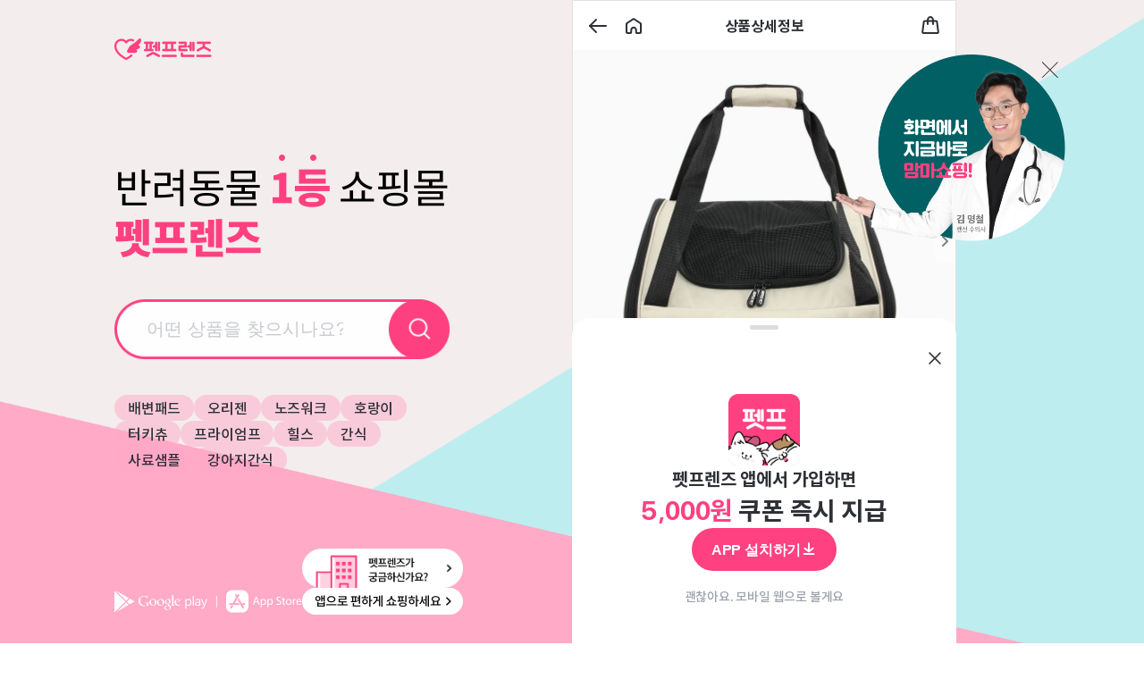

--- FILE ---
content_type: text/html; charset=utf-8
request_url: https://m.pet-friends.co.kr/product/detail/v2/79522
body_size: 78011
content:
<!DOCTYPE html><html lang="ko" data-sentry-element="Html" data-sentry-component="MyDocument" data-sentry-source-file="_document.page.tsx"><head data-sentry-element="Head" data-sentry-source-file="_document.page.tsx"><meta charSet="utf-8"/><meta content="width=device-width, initial-scale=1.0, maximum-scale=1.0, minimum-scale=1.0, user-scalable=0, viewport-fit=cover" name="viewport" data-sentry-element="meta" data-sentry-source-file="_app.page.tsx"/><title>[무료배송] 도그아이 카시트 이동가방 아이보리 M/L 강아지 용품 | 반려동물 1등 쇼핑몰 - 펫프렌즈</title><meta content="펫프렌즈의 [무료배송] 도그아이 카시트 이동가방 아이보리 M/L 상세 화면입니다. 반려동물 사료,간식,용품을 빠른 배송으로 받아보세요! 강아지$$고양이$$용품$$고양이용품$$강아지용품$$이동장$$고양이이동장$$강아지이동장$$카시트$$고양이카시트$$강아지카시트$$백팩카시트$$고양이백팩카시트$$강아지백팩카시트$$백팩이동장$$고양이백팩이동장$$강아지백팩이동장$$도그아이$$도그아이이동장$$도그아이카시트$$이동식케이지애견카시트 뒷좌석$$뒷좌석$$애견카시트뒷좌석" name="description" data-sentry-element="meta" data-sentry-source-file="index.tsx"/><meta content="강아지쇼핑몰, 애견쇼핑몰, 강아지용품, 애견용품, 펫용품, 강아지사료, 애견사료, 강아지간식, 애견간식, 강아지영양제, 애견영양제, 강아지장난감, 애견장난감, 강아지패드, 애견패드, 배변패드, 강아지목욕용품, 애견목욕용품, 강아지미용용품, 애견미용용품, 강아지의류, 애견의류, 강아지이동장, 애견하우스, 고양이쇼핑몰, 고양이용품, 애묘용품, 캣용품, 고양이사료, 브랜드사료, 헤어볼사료, 유기농사료, 기능성사료, 캣사료, 고양이통조림, 고양이캔, 고양이주식캔, 고양이간식캔, 고양이영양제, 고양이모래탈취제, 고양이옷, 고양이의류, 고양이파우치, 고양이하우스, 고양이이동장, 고양이장난감, 고양이간식, 애묘간식, 캣푸드, 고양이화장실, 고양이모래, 고양이캣타워, 고양이스크래쳐, 고양이해먹, 고양이터널, 고양이캣닢, 고양이식기, 고양이오뎅꼬치, 고양이낚싯대, 마따따비막대, 고양이풀, 캣그라스, 반려견, 반려묘, 반려동물" name="keywords" data-sentry-element="meta" data-sentry-source-file="index.tsx"/><meta content="펫프렌즈" name="author" data-sentry-element="meta" data-sentry-source-file="index.tsx"/><meta content="[무료배송] 도그아이 카시트 이동가방 아이보리 M/L 강아지 용품 | 반려동물 1등 쇼핑몰 - 펫프렌즈" property="og:title" data-sentry-element="meta" data-sentry-source-file="index.tsx"/><meta content="펫프렌즈의 [무료배송] 도그아이 카시트 이동가방 아이보리 M/L 상세 화면입니다. 반려동물 사료,간식,용품을 빠른 배송으로 받아보세요! 강아지$$고양이$$용품$$고양이용품$$강아지용품$$이동장$$고양이이동장$$강아지이동장$$카시트$$고양이카시트$$강아지카시트$$백팩카시트$$고양이백팩카시트$$강아지백팩카시트$$백팩이동장$$고양이백팩이동장$$강아지백팩이동장$$도그아이$$도그아이이동장$$도그아이카시트$$이동식케이지애견카시트 뒷좌석$$뒷좌석$$애견카시트뒷좌석" property="og:description" data-sentry-element="meta" data-sentry-source-file="index.tsx"/><meta content="website" property="og:type" data-sentry-element="meta" data-sentry-source-file="index.tsx"/><meta content="반려동물 1등 쇼핑몰, 펫프렌즈" property="og:site_name" data-sentry-element="meta" data-sentry-source-file="index.tsx"/><meta content="https://m.pet-friends.co.kr/product/detail/79522" property="og:url" data-sentry-element="meta" data-sentry-source-file="index.tsx"/><meta content="https://images.pet-friends.co.kr/storage/pet_friends/product/id/9/0/9/9/d/f/4/9099df4e5007e7d965615b76c4b1681a/10000/54726461e9201c0f77a70a68cd1db767.jpeg" property="og:image" data-sentry-element="meta" data-sentry-source-file="index.tsx"/><link href="https://m.pet-friends.co.kr/product/detail/79522" rel="canonical"/><script type="application/ld+json">{"@context":"https://schema.org","@type":"WebSite","alternateName":["반려동물 1등 쇼핑몰, 펫프렌즈","반려동물 1등 쇼핑몰 - 펫프렌즈"],"name":"펫프렌즈","url":"https://m.pet-friends.co.kr"}</script><script type="application/ld+json">{"@context":"https://schema.org","@type":"Product","image":"https://images.pet-friends.co.kr/storage/pet_friends/product/id/9/0/9/9/d/f/4/9099df4e5007e7d965615b76c4b1681a/10000/54726461e9201c0f77a70a68cd1db767.jpeg","name":"[무료배송] 도그아이 카시트 이동가방 아이보리 M/L","brand":{"@type":"Brand","name":"도그아이"},"aggregateRating":{"@type":"AggregateRating","ratingValue":"4.4","reviewCount":20}}</script><link rel="preload" href="[data-uri]" as="image" fetchpriority="high"/><meta name="next-head-count" content="16"/><meta charSet="utf-8" data-sentry-element="meta" data-sentry-source-file="_document.page.tsx"/><meta content="no-cache, no-store, must-revalidate" http-equiv="Cache-Control" data-sentry-element="meta" data-sentry-source-file="_document.page.tsx"/><meta content="0" http-equiv="Expires" data-sentry-element="meta" data-sentry-source-file="_document.page.tsx"/><meta content="no-cache" http-equiv="Pragma" data-sentry-element="meta" data-sentry-source-file="_document.page.tsx"/><meta content="WUUHE1fOpOB1eE4a8Zp5S6JbD6s14pB-mwuYIvf0cIQ" name="google-site-verification" data-sentry-element="meta" data-sentry-source-file="_document.page.tsx"/><meta content="7cd2bf0fee47205af6ae350126c2ee940b0afd52" name="naver-site-verification" data-sentry-element="meta" data-sentry-source-file="_document.page.tsx"/><meta content="310" property="og:image:width" data-sentry-element="meta" data-sentry-source-file="_document.page.tsx"/><meta content="310" property="og:image:height" data-sentry-element="meta" data-sentry-source-file="_document.page.tsx"/><meta content="1668975043362816" property="fb:app_id" data-sentry-element="meta" data-sentry-source-file="_document.page.tsx"/><link href="https://cdn.pet-friends.co.kr/static/favicon/apple-icon-57x57.png" rel="apple-touch-icon" sizes="57x57"/><link href="https://cdn.pet-friends.co.kr/static/favicon/apple-icon-72x72.png" rel="apple-touch-icon" sizes="72x72"/><link href="https://cdn.pet-friends.co.kr/static/favicon/apple-icon-114x114.png" rel="apple-touch-icon" sizes="114x114"/><link href="https://cdn.pet-friends.co.kr/static/favicon/apple-icon-144x144.png" rel="apple-touch-icon" sizes="144x144"/><link href="https://cdn.pet-friends.co.kr/static/favicon/android-icon-192x192.png" rel="icon" sizes="192x192" type="image/png"/><meta content="#ffffff" name="msapplication-TileColor" data-sentry-element="meta" data-sentry-source-file="_document.page.tsx"/><meta content="https://cdn.pet-friends.co.kr/static/favicon/ms-icon-144x144.png" name="msapplication-TileImage" data-sentry-element="meta" data-sentry-source-file="_document.page.tsx"/><meta content="#ffffff" name="theme-color" data-sentry-element="meta" data-sentry-source-file="_document.page.tsx"/><link crossorigin="anonymous" href="https://id.abr.ge" rel="preconnect"/><link crossorigin="anonymous" href="https://firebase.googleapis.com" rel="preconnect"/><link crossorigin="anonymous" href="http://sdk.airbridge.io" rel="preconnect"/><link crossorigin="anonymous" href="http://logger.eigene.io" rel="preconnect"/><link crossorigin="anonymous" href="https://images.pet-friends.co.kr" rel="preconnect"/><link as="font" crossorigin="anonymous" href="https://cdn.pet-friends.co.kr/font/Lific-Regular.woff2" rel="preload" type="font/woff2"/><link as="font" crossorigin="anonymous" href="https://cdn.pet-friends.co.kr/font/Lific-Medium.woff2" rel="preload" type="font/woff2"/><link as="font" crossorigin="anonymous" href="https://cdn.pet-friends.co.kr/font/Lific-Bold.woff2" rel="preload" type="font/woff2"/><style id="stitches">--sxs{--sxs:0 t-biBzMl}@media{:root,.t-biBzMl{--borderStyles-dashed:dashed;--borderStyles-dotted:dotted;--borderStyles-solid:solid;--borderWidths-0:0;--borderWidths-1:0.1rem;--borderWidths-2:0.2rem;--borderWidths-3:0.3rem;--borderWidths-4:0.4rem;--borderWidths-5:0.5rem;--borderWidths-6:0.6rem;--borderWidths-7:0.7rem;--borderWidths-8:0.8rem;--borderWidths-10:1rem;--borderWidths-12:1.2rem;--borderWidths-14:1.4rem;--borderWidths-16:1.6rem;--borderWidths-20:2rem;--borderWidths-24:2.4rem;--borderWidths-28:2.8rem;--borderWidths-32:3.2rem;--borderWidths-42:4.2rem;--borderWidths-43:4.3rem;--borderWidths-48:4.8rem;--borderWidths-52:5.2rem;--borderWidths-64:6.4rem;--borderWidths-96:9.6rem;--borderWidths-108:10.8rem;--borderWidths-128:12.8rem;--borderWidths-fit:fit-content;--borderWidths-full:100%;--borderWidths-fullViewWidth:100vw;--borderWidths-half:50%;--borderWidths-halfViewWidth:50vw;--borderWidths-max:max-content;--borderWidths-mobileMax:43rem;--borderWidths-safeBottom:env(safe-area-inset-bottom);--borderWidths-safeTop:env(safe-area-inset-top);--borderWidths-scrollBar:var(--removed-body-scroll-bar-size);--colors-apple:#000000;--colors-blue:#6078E4;--colors-blue01:#EDF0FB;--colors-border:#E9EBEC;--colors-brand:#FF4081;--colors-deepBlue:#4D6DFD;--colors-deepBrand:#EA306F;--colors-deepGreen:#328C87;--colors-deepSecondary:#626872;--colors-disable:#DBDDE0;--colors-divider:#F8F8F8;--colors-facebook:#3B5998;--colors-green:#3FA794;--colors-green01:#F4FAF9;--colors-hint:#C6C9CE;--colors-kakao:#FBE34D;--colors-light:#F1F1F1;--colors-naver:#03CF5D;--colors-orange:#FAAC38;--colors-pink01:#FFF1F5;--colors-pink02:#FFDFEA;--colors-pink05:#FF7DA9;--colors-pink06:#FF5D94;--colors-primary:#2D3035;--colors-pure:#FAFAFA;--colors-red:#F33F46;--colors-red01:#FBEEEE;--colors-secondary:#757C89;--colors-tertiary:#9CA1AA;--colors-twitter:#1DA1F2;--colors-white:#FFFFFF;--colors-yellow:#FFC700;--colors-yellow01:#FEF8EF;--colors-yellow08:#EB9100;--colors-sky01:#EEF9FC;--colors-sky02:#E5F6FA;--colors-sky09:#3D7886;--fontSizes-10:1rem;--fontSizes-12:1.2rem;--fontSizes-13:1.3rem;--fontSizes-14:1.4rem;--fontSizes-16:1.6rem;--fontSizes-18:1.8rem;--fontSizes-20:2rem;--fontWeights-bold:700;--fontWeights-medium:500;--fontWeights-normal:400;--fonts-lific:Lific, sans-serif;--fonts-notoSans:Noto Sans KR, sans-serif;--letterSpacings--02:-0.02rem;--letterSpacings--2p:-2%;--lineHeights-1:1;--lineHeights-18:1.8rem;--lineHeights-23:2.3rem;--lineHeights-130p:130%;--lineHeights-148p:148%;--radii-0:0;--radii-1:0.1rem;--radii-2:0.2rem;--radii-3:0.3rem;--radii-4:0.4rem;--radii-5:0.5rem;--radii-6:0.6rem;--radii-7:0.7rem;--radii-8:0.8rem;--radii-10:1rem;--radii-12:1.2rem;--radii-14:1.4rem;--radii-16:1.6rem;--radii-20:2rem;--radii-24:2.4rem;--radii-28:2.8rem;--radii-32:3.2rem;--radii-42:4.2rem;--radii-43:4.3rem;--radii-48:4.8rem;--radii-52:5.2rem;--radii-64:6.4rem;--radii-96:9.6rem;--radii-108:10.8rem;--radii-128:12.8rem;--radii-fit:fit-content;--radii-full:100%;--radii-fullViewWidth:100vw;--radii-half:50%;--radii-halfViewWidth:50vw;--radii-max:max-content;--radii-mobileMax:43rem;--radii-safeBottom:env(safe-area-inset-bottom);--radii-safeTop:env(safe-area-inset-top);--radii-scrollBar:var(--removed-body-scroll-bar-size);--sizes-0:0;--sizes-1:0.1rem;--sizes-2:0.2rem;--sizes-3:0.3rem;--sizes-4:0.4rem;--sizes-5:0.5rem;--sizes-6:0.6rem;--sizes-7:0.7rem;--sizes-8:0.8rem;--sizes-10:1rem;--sizes-12:1.2rem;--sizes-14:1.4rem;--sizes-16:1.6rem;--sizes-20:2rem;--sizes-24:2.4rem;--sizes-28:2.8rem;--sizes-32:3.2rem;--sizes-42:4.2rem;--sizes-43:4.3rem;--sizes-48:4.8rem;--sizes-52:5.2rem;--sizes-64:6.4rem;--sizes-96:9.6rem;--sizes-108:10.8rem;--sizes-128:12.8rem;--sizes-fit:fit-content;--sizes-full:100%;--sizes-fullViewWidth:100vw;--sizes-half:50%;--sizes-halfViewWidth:50vw;--sizes-max:max-content;--sizes-mobileMax:43rem;--sizes-safeBottom:env(safe-area-inset-bottom);--sizes-safeTop:env(safe-area-inset-top);--sizes-scrollBar:var(--removed-body-scroll-bar-size);--space-0:0;--space-1:0.1rem;--space-2:0.2rem;--space-3:0.3rem;--space-4:0.4rem;--space-5:0.5rem;--space-6:0.6rem;--space-7:0.7rem;--space-8:0.8rem;--space-10:1rem;--space-12:1.2rem;--space-14:1.4rem;--space-16:1.6rem;--space-20:2rem;--space-24:2.4rem;--space-28:2.8rem;--space-32:3.2rem;--space-42:4.2rem;--space-43:4.3rem;--space-48:4.8rem;--space-52:5.2rem;--space-64:6.4rem;--space-96:9.6rem;--space-108:10.8rem;--space-128:12.8rem;--space-fit:fit-content;--space-full:100%;--space-fullViewWidth:100vw;--space-half:50%;--space-halfViewWidth:50vw;--space-max:max-content;--space-mobileMax:43rem;--space-safeBottom:env(safe-area-inset-bottom);--space-safeTop:env(safe-area-inset-top);--space-scrollBar:var(--removed-body-scroll-bar-size);--zIndices-1:1;--zIndices-2:2;--zIndices-3:3;--zIndices-4:4;--zIndices-5:5;--zIndices-6:6;--zIndices-7:7;--zIndices-8:8;--zIndices-9:9;--zIndices-10:10;--zIndices-20:20;--zIndices-30:30;--zIndices-40:40;--zIndices-50:50}}--sxs{--sxs:1 dDEuqC k-fcamfv k-eyOShd k-bHbNKp k-jYBrOR k-fNLrdV k-idBPmd k-jXppSJ k-dNVKOQ k-deRWDI k-fxzaNA k-ivyCOg k-hxeRbc k-feVUdh k-kJITOZ k-gvnvPY}@media{:root{--sat:env(safe-area-inset-top);--sar:env(safe-area-inset-right);--sab:env(safe-area-inset-bottom);--sal:env(safe-area-inset-left)}html{font-size:62.5%;font-family:Lific, Noto Sans KR, sans-serif;min-height:100vh}@supports (-webkit-touch-callout: none){html{min-height:-webkit-fill-available}}body{height:var(--sizes-full);margin:var(--space-0);-webkit-font-smoothing:antialiased;-moz-osx-font-smoothing:grayscale}*{box-sizing:border-box;-webkit-touch-callout:none;-webkit-tap-highlight-color:transparent}*:focus:not(:focus-visible){outline:none}*:not(input, textarea){-webkit-user-select:none;user-select:none}*:focus{outline:none !important}em,del,pre,strong,li9,ul,il,dl,dt,table,tbody,thead,tfoot,nav,main,menu{margin:var(--space-0);padding:var(--space-0);font:inherit;vertical-align:baseline}li{list-style:none}input::-webkit-search-decoration,input::-webkit-search-cancel-button,input::-webkit-search-results-button,input::-webkit-search-results-decoration{display:none;-webkit-appearance:none}a{text-decoration:none;color:var(--colors-white);cursor:pointer;-webkit-user-select:none;-khtml-user-select:none;-moz-user-select:none;-o-user-select:none;-webkit-user-select:none;user-select:none;-webkit-user-drag:none;-khtml-user-drag:none;-moz-user-drag:none;-o-user-drag:none;user-drag:none}button{background:transparent;cursor:pointer;border:none;padding:var(--space-0)}img{-webkit-user-select:none;-khtml-user-select:none;-moz-user-select:none;-o-user-select:none;-webkit-user-select:none;user-select:none;-webkit-user-drag:none;-khtml-user-drag:none;-moz-user-drag:none;-o-user-drag:none;user-drag:none}@font-face{font-family:Noto Sans KR;font-style:normal;font-weight:300;src:local('Noto Sans KR Light'),
          local('NotoSansKR-Light'),
          url('/fonts/NotoSansKR-Light.woff2') format("woff2"),
          url('/fonts/NotoSansKR-Light.woff') format("woff"),
          url('/fonts/NotoSansKR-Light.otf') format("opentype");;font-display:swap}@font-face{font-family:Noto Sans KR;font-style:normal;font-weight:400;src:local('Noto Sans KR Regular'),
          local('NotoSansKR-Regular'),
          url('/fonts/NotoSansKR-Regular.woff2') format("woff2"),
          url('/fonts/NotoSansKR-Regular.woff') format("woff"),
          url('/fonts/NotoSansKR-Regular.otf') format("opentype");;font-display:swap}@font-face{font-family:Noto Sans KR;font-style:normal;font-weight:500;src:local('Noto Sans KR Medium'),
          local('NotoSansKR-Medium'),
          url('/fonts/NotoSansKR-Medium.woff2') format("woff2"),
          url('/fonts/NotoSansKR-Medium.woff') format("woff"),
          url('/fonts/NotoSansKR-Medium.otf') format("opentype");;font-display:swap}@font-face{font-family:Noto Sans KR;font-style:normal;font-weight:700;src:local('Noto Sans KR Bold'),
          local('NotoSansKR-Bold'),
          url('/fonts/NotoSansKR-Bold.woff2') format("woff2"),
          url('/fonts/NotoSansKR-Bold.woff') format("woff"),
          url('/fonts/NotoSansKR-Bold.otf') format("opentype");;font-display:swap}@font-face{font-family:Noto Sans KR;font-style:normal;font-weight:900;src:local('Noto Sans KR Black'),
          local('NotoSansKR-Black'),
          url('/fonts/NotoSansKR-Black.woff2') format("woff2"),
          url('/fonts/NotoSansKR-Black.woff') format("woff"),
          url('/fonts/NotoSansKR-Black.otf') format("opentype");;font-display:swap}@font-face{font-family:Lific;font-style:normal;font-weight:400;src:url('https://cdn.pet-friends.co.kr/font/Lific-Regular.woff2') format("woff2"),
          url('https://cdn.pet-friends.co.kr/font/Lific-Regular.woff') format("woff"),
          url('https://cdn.pet-friends.co.kr/font/Lific-Regular.otf') format("opentype");;font-display:swap}@font-face{font-family:Lific;font-style:normal;font-weight:500;src:url('https://cdn.pet-friends.co.kr/font/Lific-Medium.woff2') format("woff2"),
          url('https://cdn.pet-friends.co.kr/font/Lific-Medium.woff') format("woff"),
          url('https://cdn.pet-friends.co.kr/font/Lific-Medium.otf') format("opentype");;font-display:swap}@font-face{font-family:Lific;font-style:normal;font-weight:700;src:url('https://cdn.pet-friends.co.kr/font/Lific-Bold.woff2') format("woff2"),
          url('https://cdn.pet-friends.co.kr/font/Lific-Bold.woff') format("woff"),
          url('https://cdn.pet-friends.co.kr/font/Lific-Bold.otf') format("opentype");;font-display:swap}@font-face{font-family:hi-melody;src:url('//cdn.pet-friends.co.kr/font/hi-melody-v8-latin_korean-regular.woff2') format('woff2'),
          url('//cdn.pet-friends.co.kr/font/hi-melody-v8-latin_korean-regular.woff') format('woff');font-display:swap;font-weight:400;font-style:normal}@keyframes k-fcamfv{to{transform:rotate(360deg)}}@keyframes k-eyOShd{0%{opacity:0}100%{opacity:1}}@keyframes k-bHbNKp{0%{opacity:1}100%{opacity:0}}@keyframes k-jYBrOR{from{height:0}to{height:var(--radix-accordion-content-height)}}@keyframes k-fNLrdV{from{height:var(--radix-accordion-content-height)}to{height:0}}@keyframes k-idBPmd{from{transform:scale(1) translate3d(0, 0, 0)}to{transform:scale(0)}}@keyframes k-jXppSJ{from{transform:scale(0)}to{transform:scale(1) translate3d(0, 0, 0)}}@keyframes k-dNVKOQ{0%{transform:scale(1)}100%{transform:scale(1)}50%{transform:scale(1.15)}}@keyframes k-deRWDI{from{transform:translate(calc(-50% + calc(var(--removed-body-scroll-bar-size) / -2)), 100%)}to{transform:translate(calc(-50% + calc(var(--removed-body-scroll-bar-size) / -2)), 0)}}@keyframes k-fxzaNA{from{transform:translateY(100%)}to{transform:translateY(0)}}@keyframes k-ivyCOg{from{transform:translate(calc(-50% + calc(var(--removed-body-scroll-bar-size) / -2)), 0)}to{transform:translate(calc(-50% + calc(var(--removed-body-scroll-bar-size) / -2)), 100%)}}@keyframes k-hxeRbc{from{transform:translateY(0)}to{transform:translateY(100%)}}@keyframes k-feVUdh{from{opacity:0}to{opacity:1}}@keyframes k-kJITOZ{from{opacity:1}to{opacity:0}}@keyframes k-gvnvPY{from{transform:translateY(-100%)}to{transform:translateY(-50%)}}}--sxs{--sxs:2 c-ctigpz c-dCNPxQ c-dYjrYg c-jkzgbA c-dRkJmY c-bMCfDd c-hcqtOG c-lhSsmZ c-xqSLL c-PJLV c-hWuzEs c-iATaGB c-dbSjLs c-kxORyd c-ccVXeZ c-bgmaqy c-hdwPLF PJLV c-esKGUC c-elJOwv c-bdtqad c-kQuJHI c-mmFlM c-kEwVEw c-djoGRk c-ftrFFq c-gxleEj c-dtpbph c-dQNtdG c-cswfat c-iKhMzZ c-ikinRX c-jTjkHn c-xKNhB c-gvuTVx c-gEiJgL c-kOuoiF c-QuInE c-krliwO c-jLuioq c-cpyheT c-cLOTBz c-hfQaE c-gYdHXK c-kAmTEr c-ciOtu c-bclvZE c-JPMwC c-TthxF c-dLlKcm c-leoiN c-feBZMz c-fTmWWG c-bzbWWB c-gDNwyX c-hloSLk c-bSSQhy c-hTxstc c-btrIHP c-eYJANq c-cgvBsD c-gegQzh c-fVlIAk c-jshXeq c-chNfkL}@media{.c-ctigpz{box-sizing:border-box;margin:var(--space-0);padding:var(--space-0)}.c-dCNPxQ{align-items:center;display:flex;flex-direction:column;justify-content:center}.c-dCNPxQ > div{display:flex;flex-direction:column}.c-dCNPxQ > div > main{height:var(--sizes-full);position:relative}@media only screen and (min-width: 431px){.c-dCNPxQ > div{border:#E1E1E1 solid;border-width:var(--borderWidths-1)}}.c-dCNPxQ > div{background-color:var(--colors-white);max-width:var(--sizes-mobileMax);width:var(--sizes-full)}.c-dCNPxQ{background-color:#F4EDED;height:var(--sizes-full)}.c-dYjrYg{box-sizing:border-box;display:flex;margin:var(--space-0);padding:var(--space-0)}.c-jkzgbA{background:var(--colors-white);min-height:env(safe-area-inset-top);position:fixed;top:0;width:var(--sizes-full);z-index:10}.c-dRkJmY{align-items:center;display:flex;justify-content:center;background-color:var(--colors-white);min-height:5.3rem;margin-top:env(safe-area-inset-top);padding:var(--space-16) var(--space-8);position:sticky;top:env(safe-area-inset-top);z-index:4}.c-bMCfDd{position:absolute}.c-hcqtOG{background:var(--colors-white);max-width:calc(var(--sizes-mobileMax) - var(--sizes-2));width:var(--sizes-full)}.c-lhSsmZ{box-sizing:border-box;margin:var(--space-0);padding:var(--space-0);color:var(--colors-primary);letter-spacing:var(--letterSpacings--02);line-height:var(--lineHeights-148p);font-family:inherit;white-space:pre-wrap;word-break:break-all}.c-xqSLL::-webkit-search-decoration,.c-xqSLL::-webkit-search-cancel-button,.c-xqSLL::-webkit-search-results-button,.c-xqSLL::-webkit-search-results-decoration{display:none}.c-xqSLL::placeholder{color:var(--colors-hint)}.c-xqSLL{background:none;border:none;height:3.8rem;padding-bottom:var(--space-8);padding-top:var(--space-8);transition:all 0.3s;width:var(--sizes-full)}.c-iATaGB{color:var(--colors-white);display:flex;align-items:center;justify-content:center}.c-hWuzEs{all:unset;background-color:var(--colors-white);width:var(--sizes-14);height:var(--sizes-14);border:solid var(--colors-disable);border-radius:var(--radii-4);border-width:var(--borderWidths-2);display:flex;align-items:center;justify-content:center}.c-hWuzEs[data-state="checked"]{border-color:var(--colors-brand);background:var(--colors-brand)}.c-hWuzEs[data-state="checked"][data-disabled]{border-color:var(--colors-disable);background:var(--colors-disable);cursor:not-allowed}.c-dbSjLs::-webkit-scrollbar{display:none}.c-dbSjLs{-ms-overflow-style:none;scrollbar-width:none}.c-kxORyd span{font-family:var(--fonts-lific)}.c-kxORyd{flex-shrink:0}.c-ccVXeZ{display:flex;align-items:center;justify-content:center}.c-bgmaqy{height:var(--sizes-32);display:flex;justify-content:center;align-items:center;gap:var(--space-3);border-radius:10rem;border:0.1rem solid var(--colors-border);color:var(--colors-hint);padding-left:var(--space-12);padding-right:var(--space-12)}.c-bgmaqy span{color:var(--colors-primary)}.c-bgmaqy:disabled{color:var(--colors-disable);background-color:var(--colors-pure)}.c-bgmaqy:disabled span{color:inherit}.c-hdwPLF{column-gap:var(--space-16);display:flex;flex-wrap:wrap;justify-content:space-between;margin:0;margin-top:var(--space-16);padding-left:0;padding-right:0;row-gap:var(--space-24)}.c-esKGUC{color:var(--colors-red);font-weight:var(--fontWeights-bold);letter-spacing:-0.02em;line-height:2.2rem}.c-elJOwv{border-radius:var(--radii-4);display:inline-flex;gap:var(--space-2);height:var(--sizes-fit);width:var(--sizes-fit)}.c-bdtqad{background-color:var(--colors-divider)}.c-bdtqad[data-orientation=horizontal]{height:var(--sizes-1);width:var(--sizes-full)}.c-bdtqad[data-orientation=vertical]{height:var(--sizes-full);width:var(--sizes-1)}.c-kQuJHI{margin:var(--space-0);padding:var(--space-0);position:relative;background:var(--colors-divider);overflow:hidden;border-radius:var(--radii-4)}.c-mmFlM{border-radius:var(--radii-4);border-style:solid;border-width:var(--borderWidths-1);height:var(--sizes-16);padding-left:0.35rem;padding-right:0.35rem}.c-kEwVEw{align-items:center;display:flex;height:100%;padding:var(--space-8);position:relative}.c-djoGRk > *{align-self:stretch;flex-grow:1}.c-djoGRk{align-items:flex-start;display:flex;flex-direction:column;padding-left:var(--space-16);padding-right:var(--space-16);width:var(--sizes-full)}.c-ftrFFq{margin-left:var(--space-4)}.c-gxleEj{display:flex;justify-content:center;align-items:center;box-sizing:border-box;-webkit-user-select:none;user-select:none;max-width:var(--sizes-430);border-radius:var(--radii-6);border-style:var(--borderStyles-solid);border-width:var(--borderWidths-1);font-weight:700;line-height:var(--lineHeights-130p);letter-spacing:var(--letterSpacings--2p)}.c-dtpbph{position:absolute;z-index:1;animation-duration:1s;animation-timing-function:ease-in-out;animation-fill-mode:forwards;animation-name:k-feVUdh}.c-dtpbph[data-state="closed"]{animation-name:k-kJITOZ}.c-dtpbph{top:var(--space-half)}.c-dQNtdG{color:var(--colors-white);background-color:var(--colors-deepBlue);font-weight:var(--fontWeights-normal);margin:var(--space-0);width:var(--sizes-max);line-height:var(--lineHeights-1);white-space:pre-line;text-align:center}.c-cswfat{position:absolute;border-style:var(--borderStyles-solid)}.c-iKhMzZ img{height:unset !important;position:relative !important;width:var(--sizes-full) !important}.c-iKhMzZ{position:relative;width:var(--sizes-full)}.c-ikinRX{border-top:var(--colors-disable) 0.1rem solid;padding:var(--space-8)}.c-jTjkHn{background-color:var(--colors-white);display:flex;flex-direction:column;position:sticky;top:calc(env(safe-area-inset-top) + 3.5rem);z-index:2}.c-xKNhB{align-items:center;display:flex;font-size:2.6rem !important;font-weight:var(--fontWeights-bold) !important;letter-spacing:-0.52px;line-height:normal}.c-gvuTVx{border-top:var(--colors-disable) solid;border-width:var(--borderWidths-1);padding:var(--space-8);width:25%}.c-gEiJgL{height:var(--sizes-full);position:relative;width:var(--sizes-full)}.c-kOuoiF{border:#666 solid;border-width:var(--borderWidths-3);border-right-color:transparent !important;border-radius:var(--radii-half);width:var(--sizes-24);height:var(--sizes-24);animation:k-fcamfv 0.75s linear infinite}.c-QuInE{background-color:#f4f4f4;column-gap:0.9rem;display:grid;flex-wrap:nowrap;grid-template-columns:repeat(auto-fill,minmax(149.5px,1fr));padding:var(--space-16);row-gap:var(--space-8)}.c-krliwO{background-color:var(--colors-white);border-radius:var(--radii-6);cursor:pointer;display:flex;padding:var(--space-16)}.c-jLuioq{background-color:var(--colors-brand);display:flex;align-items:center;justify-content:center;gap:var(--space-2);height:var(--sizes-32);position:relative}.c-cpyheT{border-radius:3.6rem;background-color:var(--colors-pink01);padding:var(--space-4) var(--space-8) var(--space-4) var(--space-12);gap:var(--space-8);height:var(--sizes-32)}.c-cLOTBz{align-items:center;display:flex;height:100%;padding:var(--space-8)}.c-hfQaE[data-state="active"]{background-color:var(--colors-brand);color:var(--colors-white);font-weight:var(--fontWeights-bold)}.c-hfQaE[data-state="inactive"]{color:var(--colors-primary);font-weight:var(--fontWeights-medium)}.c-hfQaE{border-radius:var(--radii-16);cursor:pointer;font-size:var(--fontSizes-14);height:3.2rem;line-height:3rem;text-align:center;width:7.4rem}.c-gYdHXK{overflow:hidden;width:var(--sizes-full)}.c-kAmTEr{column-gap:var(--space-2);display:grid;grid-row-gap:var(--space-16);grid-template-columns:repeat(4, 1fr);height:-moz-fit-content;height:fit-content;justify-items:center}.c-ciOtu{cursor:pointer;gap:var(--space-4);width:8.4rem}.c-bclvZE{color:var(--colors-primary);cursor:pointer;font-size:var(--fontSizes-14)}.c-JPMwC{-webkit-box-orient:vertical;-webkit-line-clamp:5;display:-webkit-box;overflow:hidden}.c-TthxF{min-height:calc(100vh - env(safe-area-inset-top))}.c-dLlKcm{height:6.6rem;padding:var(--space-10) var(--space-16);width:var(--sizes-full)}.c-leoiN{height:var(--sizes-14)}.c-feBZMz{gap:var(--space-4) var(--space-8);margin:var(--space-16) 0 var(--space-8) 0;padding:0 var(--space-16) 0 var(--space-16) }.c-fTmWWG{background-color:#FFF6F9;border-radius:var(--radii-8);color:var(--colors-deepBrand);cursor:pointer;display:inline-block;flex-shrink:0;padding:var(--space-4) var(--space-8);white-space:nowrap}.c-bzbWWB{padding:var(--space-16) var(--space-16) 0 var(--space-16)}.c-gDNwyX{border:0.1rem solid var(--colors-pink06);border-radius:0.4rem;gap:var(--space-2);margin:var(--space-4) 0;padding:var(--space-2) var(--space-6);width:var(--sizes-fit)}.c-hloSLk{color:var(--colors-deepBrand);display:inline-block}.c-bSSQhy{font-size:0;position:relative}.c-hTxstc{border:0.1rem solid var(--colors-light);border-radius:var(--radii-8);cursor:pointer;padding:var(--space-12)}.c-btrIHP{gap:var(--space-2);margin-top:var(--space-12)}.c-eYJANq{aspect-ratio:1/1;overflow:hidden;position:relative;width:calc(20% - var(--sizes-2))}.c-cgvBsD{display:flex;align-items:center;justify-content:center;flex-direction:column;gap:var(--space-12);height:30vh;width:var(--sizes-full)}.c-gegQzh{background-color:rgba(0, 0, 0, 0.5);height:var(--sizes-full);left:0;position:absolute;top:0;width:var(--sizes-full)}.c-fVlIAk{gap:var(--space-8);margin-bottom:var(--space-16);margin-top:var(--space-16)}.c-jshXeq{-webkit-backdrop-filter:blur(var(--2));backdrop-filter:blur(var(--2));background-color:rgba(255, 255, 255, 0.9);border:0.1rem solid var(--colors-white);border-radius:var(--radii-32);bottom:var(--space-16);box-shadow:0 0.4rem 0.4rem rgba(0, 0, 0, 0.10);gap:var(--space-2);height:var(--sizes-32);left:var(--space-16);padding:0 var(--space-12) 0 var(--space-8);position:absolute;z-index:1}.c-chNfkL{cursor:pointer;min-height:39.6rem;overflow:hidden;position:relative}@media only screen and (max-width: 430px){.c-chNfkL{min-height:40vh}}}--sxs{--sxs:3 c-dYjrYg-ejCoEP-direction-row c-dYjrYg-irEjuD-align-stretch c-dYjrYg-awKDG-justify-start c-dYjrYg-kVNAnR-wrap-noWrap c-bMCfDd-fKvNww-side-left c-dYjrYg-iTKOFX-direction-column c-dYjrYg-jroWjL-align-center c-dYjrYg-bICGYT-justify-center c-lhSsmZ-jWGXqU-variant-read_14R c-lhSsmZ-lcxZpX-variant-heading_20B c-PJLV-ugYLs-variant-default c-lhSsmZ-bCcTjn-variant-read_13R c-lhSsmZ-ixmTrB-variant-read_13M c-lhSsmZ-jYRJpG-variant-h4 c-dYjrYg-igtkwp-align-end c-lhSsmZ-byAZbE-variant-basic_12M c-lhSsmZ-kzrCce-variant-basic_12R c-esKGUC-lewMmC-type-small c-lhSsmZ-hifKBS-variant-title_16B c-lhSsmZ-ddehFI-variant-title_16R c-elJOwv-eWPHfk-size-small c-elJOwv-geZRtx-variant-outline-brand c-lhSsmZ-jdentc-variant-basic_10R c-dYjrYg-knmidH-justify-between c-kQuJHI-kNwUwL-type-rectangular c-lhSsmZ-csyKmq-variant-basic_10M c-mmFlM-kjskMd-adType-product c-bMCfDd-fDMVqv-side-right c-lhSsmZ-jYRJpG-variant-basic_14R c-lhSsmZ-dkdVuW-variant-read_16M c-lhSsmZ-hifKBS-variant-read_16B c-lhSsmZ-fAZBuy-variant-h6 c-lhSsmZ-ewdPRY-variant-title_18M c-gxleEj-cMCViQ-size-large c-gxleEj-kjwUJO-variant-primary c-lhSsmZ-OHMqk-variant-title_14B c-lhSsmZ-fHdDHw-variant-basic_12B c-lhSsmZ-jUHJjw-variant-read_12R c-dYjrYg-JrrAq-align-start c-dtpbph-eeEoWM-side-top c-dQNtdG-jvyrln-size-small c-cswfat-YhWHW-size-small c-lhSsmZ-hceTaw-variant-title_18B c-gxleEj-ftIClP-variant-white c-lhSsmZ-fgmmdz-variant-heading_28B c-dtpbph-lapTfU-side-bottom c-dQNtdG-fIJemB-size-large c-gxleEj-hhsjoN-variant-outlineBrand c-gxleEj-jIEdKn-variant-brand c-lhSsmZ-hyvuql-weight-bold c-dYjrYg-bZmKkd-justify-end c-lhSsmZ-gJOxoX-variant-heading_24B c-gxleEj-gTFKX-variant-deepGreen c-kQuJHI-hBDpJE-type-circular c-leoiN-cHVeZf-size-large c-leoiN-gWMXov-size-small c-feBZMz-eLFsyz-isDetail-true c-lhSsmZ-rYkqW-variant-read_14M c-lhSsmZ-goPmRm-variant-read_14B c-lhSsmZ-bnvvSy-variant-basic_10B c-PJLV-BhrvM-isCurationCategory-false c-bSSQhy-KzWiQ-hasTags-false c-bSSQhy-bGzcEx-isCurationCategory-false c-eYJANq-eZyiyl-position-left c-eYJANq-cEtxPN-position-right c-lhSsmZ-OHMqk-variant-title14 c-PJLV-ekSsku-isCurationCategory-true c-bSSQhy-ddFfkB-isCurationCategory-true c-chNfkL-KzWiQ-hasTags-false c-chNfkL-jJzmxq-isCurationCategory-false}@media{.c-dYjrYg-ejCoEP-direction-row{flex-direction:row}.c-dYjrYg-irEjuD-align-stretch{align-items:stretch}.c-dYjrYg-awKDG-justify-start{justify-content:flex-start}.c-dYjrYg-kVNAnR-wrap-noWrap{flex-wrap:nowrap}.c-bMCfDd-fKvNww-side-left{left:var(--space-8)}.c-dYjrYg-iTKOFX-direction-column{flex-direction:column}.c-dYjrYg-jroWjL-align-center{align-items:center}.c-dYjrYg-bICGYT-justify-center{justify-content:center}.c-lhSsmZ-jWGXqU-variant-read_14R{font-size:var(--fontSizes-14);font-weight:var(--fontWeights-normal);line-height:var(--lineHeights-23)}.c-lhSsmZ-lcxZpX-variant-heading_20B{font-size:var(--fontSizes-20);font-weight:var(--fontWeights-bold)}.c-PJLV-ugYLs-variant-default{width:var(--sizes-20);height:var(--sizes-20);border-radius:var(--radii-half);display:inline-block;position:relative;background:var(--colors-disable);margin-right:var(--space-6)}.c-PJLV-ugYLs-variant-default[data-state="checked"]{background:var(--colors-brand)}.c-PJLV-ugYLs-variant-default[data-state="checked"]::after{left:var(--space-6);top:var(--space-6);width:var(--sizes-8);height:var(--sizes-8)}.c-PJLV-ugYLs-variant-default[data-disabled]{background:var(--colors-disable)}.c-PJLV-ugYLs-variant-default::after{content:"";position:absolute;left:var(--space-2);top:var(--space-2);width:var(--sizes-16);height:var(--sizes-16);background:var(--colors-white);border-radius:50%}.c-lhSsmZ-bCcTjn-variant-read_13R{font-size:var(--fontSizes-13);font-weight:var(--fontWeights-normal);line-height:var(--lineHeights-18)}.c-lhSsmZ-ixmTrB-variant-read_13M{font-size:var(--fontSizes-13);font-weight:var(--fontWeights-medium);line-height:var(--lineHeights-18)}.c-lhSsmZ-jYRJpG-variant-h4{font-size:var(--fontSizes-14);font-weight:var(--fontWeights-normal)}.c-dYjrYg-igtkwp-align-end{align-items:flex-end}.c-lhSsmZ-byAZbE-variant-basic_12M{font-size:var(--fontSizes-12);font-weight:var(--fontWeights-medium);line-height:1}.c-lhSsmZ-kzrCce-variant-basic_12R{font-size:var(--fontSizes-12);font-weight:var(--fontWeights-normal);line-height:1}.c-esKGUC-lewMmC-type-small{font-size:var(--fontSizes-16)}.c-lhSsmZ-hifKBS-variant-title_16B{font-size:var(--fontSizes-16);font-weight:var(--fontWeights-bold)}.c-lhSsmZ-ddehFI-variant-title_16R{font-size:var(--fontSizes-16);font-weight:var(--fontWeights-normal)}.c-elJOwv-eWPHfk-size-small{font-size:var(--fontSizes-10);font-weight:var(--fontWeights-bold);line-height:var(--lineHeights-1);padding:var(--space-2) var(--space-6)}.c-elJOwv-geZRtx-variant-outline-brand{border:0.1rem solid var(--colors-pink06);color:var(--colors-deepBrand)}.c-lhSsmZ-jdentc-variant-basic_10R{font-size:var(--fontSizes-10);font-weight:var(--fontWeights-normal);line-height:1}.c-dYjrYg-knmidH-justify-between{justify-content:space-between}.c-kQuJHI-kNwUwL-type-rectangular{border-radius:var(--radii-4)}.c-lhSsmZ-csyKmq-variant-basic_10M{font-size:var(--fontSizes-10);font-weight:var(--fontWeights-medium);line-height:1}.c-mmFlM-kjskMd-adType-product{border-color:var(--colors-border);color:var(--colors-tertiary)}.c-bMCfDd-fDMVqv-side-right{right:var(--space-8)}.c-lhSsmZ-jYRJpG-variant-basic_14R{font-size:var(--fontSizes-14);font-weight:var(--fontWeights-normal)}.c-lhSsmZ-dkdVuW-variant-read_16M{font-size:var(--fontSizes-16);font-weight:var(--fontWeights-medium)}.c-lhSsmZ-hifKBS-variant-read_16B{font-size:var(--fontSizes-16);font-weight:var(--fontWeights-bold)}.c-lhSsmZ-fAZBuy-variant-h6{font-size:var(--fontSizes-10);font-weight:var(--fontWeights-normal)}.c-lhSsmZ-ewdPRY-variant-title_18M{font-size:var(--fontSizes-18);font-weight:var(--fontWeights-medium)}.c-gxleEj-cMCViQ-size-large{font-size:var(--fontSizes-16);height:4.8rem;width:var(--sizes-full)}.c-gxleEj-kjwUJO-variant-primary{background-color:var(--colors-primary);border-color:var(--colors-primary);color:var(--colors-pure)}.c-gxleEj-kjwUJO-variant-primary:active{background-color:var(--colors-primary);border-color:var(--colors-primary)}.c-gxleEj-kjwUJO-variant-primary:disabled{background-color:var(--colors-primary);border-color:var(--colors-primary);color:var(--colors-white)}.c-lhSsmZ-OHMqk-variant-title_14B{font-size:var(--fontSizes-14);font-weight:var(--fontWeights-bold)}.c-lhSsmZ-fHdDHw-variant-basic_12B{font-size:var(--fontSizes-12);font-weight:var(--fontWeights-bold);line-height:1}.c-lhSsmZ-jUHJjw-variant-read_12R{font-size:var(--fontSizes-12);font-weight:var(--fontWeights-normal)}.c-dYjrYg-JrrAq-align-start{align-items:flex-start}.c-dtpbph-eeEoWM-side-top{top:var(--space-0)}.c-dQNtdG-jvyrln-size-small{padding-left:var(--space-6);padding-right:var(--space-6);padding-bottom:var(--space-2);padding-top:var(--space-2);border-radius:var(--radii-4);font-size:var(--fontSizes-10)}.c-cswfat-YhWHW-size-small{border-width:0.3rem}.c-lhSsmZ-hceTaw-variant-title_18B{font-size:var(--fontSizes-18);font-weight:var(--fontWeights-bold)}.c-gxleEj-ftIClP-variant-white{background-color:var(--colors-white);border-color:var(--colors-primary);color:var(--colors-primary)}.c-lhSsmZ-fgmmdz-variant-heading_28B{font-size:2.8rem;font-weight:var(--fontWeights-bold)}.c-dtpbph-lapTfU-side-bottom{bottom:var(--space-0)}.c-dQNtdG-fIJemB-size-large{padding-left:var(--space-16);padding-right:var(--space-16);padding-bottom:var(--space-6);padding-top:var(--space-6);border-radius:3.2rem;font-size:var(--fontSizes-12)}.c-gxleEj-hhsjoN-variant-outlineBrand{background-color:var(--colors-white);border-color:var(--colors-brand);color:var(--colors-brand)}.c-gxleEj-hhsjoN-variant-outlineBrand:active{background-color:var(--colors-pink01);border-color:var(--colors-brand)}.c-gxleEj-hhsjoN-variant-outlineBrand:disabled{background-color:var(--colors-white);border-color:var(--colors-border);color:var(--colors-disable)}.c-gxleEj-jIEdKn-variant-brand{background-color:var(--colors-brand);border-color:var(--colors-brand);color:var(--colors-white)}.c-gxleEj-jIEdKn-variant-brand:active{background-color:var(--colors-deepBrand);border-color:var(--colors-deepBrand)}.c-gxleEj-jIEdKn-variant-brand:disabled{background-color:var(--colors-light);border-color:var(--colors-light);color:var(--colors-hint)}.c-lhSsmZ-hyvuql-weight-bold{font-weight:var(--fontWeights-bold)}.c-dYjrYg-bZmKkd-justify-end{justify-content:flex-end}.c-lhSsmZ-gJOxoX-variant-heading_24B{font-size:2.4rem;font-weight:var(--fontWeights-bold)}.c-gxleEj-gTFKX-variant-deepGreen{background-color:var(--colors-deepGreen);border-color:var(--colors-deepGreen);color:var(--colors-white)}.c-gxleEj-gTFKX-variant-deepGreen:active{background-color:var(--colors-deepGreen);border-color:var(--colors-deepGreen)}.c-gxleEj-gTFKX-variant-deepGreen:disabled{background-color:var(--colors-disable);border-color:var(--colors-disable);color:var(--colors-white)}.c-kQuJHI-hBDpJE-type-circular{border-radius:var(--radii-half)}.c-leoiN-cHVeZf-size-large{width:15rem}.c-leoiN-gWMXov-size-small{width:8rem}.c-feBZMz-eLFsyz-isDetail-true{flex-wrap:wrap;margin:var(--space-8) 0}.c-lhSsmZ-rYkqW-variant-read_14M{font-size:var(--fontSizes-14);font-weight:var(--fontWeights-medium);line-height:var(--lineHeights-23)}.c-lhSsmZ-goPmRm-variant-read_14B{font-size:var(--fontSizes-14);font-weight:var(--fontWeights-bold);line-height:var(--lineHeights-23)}.c-lhSsmZ-bnvvSy-variant-basic_10B{font-size:var(--fontSizes-10);font-weight:var(--fontWeights-bold);line-height:1}.c-PJLV-BhrvM-isCurationCategory-false{padding:var(--space-16) var(--space-16) 0 var(--space-16)}.c-bSSQhy-KzWiQ-hasTags-false{margin-bottom:var(--space-8)}.c-bSSQhy-bGzcEx-isCurationCategory-false{aspect-ratio:1 / 1;border-radius:var(--radii-4);cursor:pointer;overflow:hidden;padding-left:var(--space-16);padding-right:var(--space-16)}.c-eYJANq-eZyiyl-position-left{border-bottom-left-radius:var(--radii-4);border-top-left-radius:var(--radii-4)}.c-eYJANq-cEtxPN-position-right{border-bottom-right-radius:var(--radii-4);border-top-right-radius:var(--radii-4)}.c-lhSsmZ-OHMqk-variant-title14{font-size:var(--fontSizes-14);font-weight:var(--fontWeights-bold)}.c-PJLV-ekSsku-isCurationCategory-true{padding-top:var(--space-14)}.c-bSSQhy-ddFfkB-isCurationCategory-true  > img{height:auto !important;position:relative !important}.c-chNfkL-KzWiQ-hasTags-false{margin-bottom:var(--space-8)}.c-chNfkL-jJzmxq-isCurationCategory-false{border-radius:0.5rem}}--sxs{--sxs:5 c-bgmaqy-ekyaql-cv c-bgmaqy-fjhaCE-cv}@media{.c-bgmaqy-ekyaql-cv{color:var(--colors-hint)}.c-bgmaqy-ekyaql-cv span{color:var(--colors-deepBrand)}.c-bgmaqy-fjhaCE-cv{background-color:var(--colors-primary);border-color:var(--colors-primary);color:var(--colors-pure)}.c-bgmaqy-fjhaCE-cv span{color:inherit}}--sxs{--sxs:6 c-ctigpz-ijBCUdN-css c-dCNPxQ-ibJLNTw-css c-dRkJmY-ifxvCdB-css c-dYjrYg-ibNiUza-css c-dYjrYg-ikljFxj-css c-dYjrYg-ifEcnbr-css c-ctigpz-ikitPkC-css c-dYjrYg-idRNiUr-css c-lhSsmZ-ijyRJn-css c-lhSsmZ-ilewMmC-css c-ctigpz-ikBEKKZ-css c-dYjrYg-idIeXiY-css c-dYjrYg-iBtKmJ-css c-lhSsmZ-igsmDXe-css c-dYjrYg-idgrNxh-css c-lhSsmZ-igFEfO-css c-dYjrYg-iiMlkYh-css c-lhSsmZ-ihMYMbF-css c-dYjrYg-ifIhObw-css PJLV-ibCIkbG-css c-ctigpz-ihZvSpC-css c-ctigpz-ieHPXm-css c-dYjrYg-iepAfiZ-css c-lhSsmZ-ikphtDg-css c-dYjrYg-ikdofoX-css c-dYjrYg-iiTKOFX-css c-dYjrYg-iiSZeJd-css c-lhSsmZ-ibpRjqJ-css c-lhSsmZ-ibiJfdl-css c-esKGUC-iPJLV-css c-ctigpz-iPJLV-css c-lhSsmZ-ikuuZnR-css c-dYjrYg-ihbtchB-css c-lhSsmZ-icfdlON-css c-dYjrYg-ihBWzqK-css c-dYjrYg-ikLUuxB-css c-lhSsmZ-icSlbEp-css c-dYjrYg-iiamsRU-css c-bdtqad-ijtmtoK-css c-dYjrYg-ikLzNIJ-css c-kQuJHI-iiUmyrU-css c-dYjrYg-ipPuYS-css c-dYjrYg-ieZhDlH-css c-kQuJHI-ijBFZYz-css c-kQuJHI-ictVzBM-css c-kQuJHI-ieApYZR-css c-kQuJHI-ibBkzDY-css c-bdtqad-ihhriJE-css c-ctigpz-iioRzOV-css c-dYjrYg-ihMGdAT-css c-dYjrYg-icJyGrr-css c-ctigpz-ibPNjhd-css PJLV-ikTWiIi-css c-lhSsmZ-ieFKfMw-css c-lhSsmZ-iAHwIb-css c-dCNPxQ-ibCTRqA-css c-dRkJmY-iPJLV-css c-ctigpz-ikAOGlj-css c-ctigpz-iivRwGw-css c-ctigpz-idkPoix-css c-ctigpz-ihzlHTB-css c-ctigpz-ibRFWru-css c-djoGRk-idQDrtT-css c-dYjrYg-iKzWiQ-css c-dYjrYg-igFZChp-css c-ctigpz-ieMIKwM-css c-lhSsmZ-idssVuB-css c-dYjrYg-ijroWjL-css c-lhSsmZ-idTODKh-css c-ctigpz-ijIMgLB-css c-dYjrYg-iiTqrKK-css c-lhSsmZ-icCaLtx-css c-lhSsmZ-iKzWiQ-css c-dYjrYg-ifVlWzK-css c-dYjrYg-iiyNEsS-css c-lhSsmZ-ifPSeYF-css c-lhSsmZ-ijImhi-css c-lhSsmZ-ixKNhB-css c-dYjrYg-ijULsTg-css c-kQuJHI-ifUwxCZ-css c-dYjrYg-iktVzQa-css c-kQuJHI-ifxIDej-css c-kQuJHI-ibSPNny-css c-kQuJHI-ihiqrhl-css c-kQuJHI-iiaVVjj-css c-dYjrYg-iiPeWlq-css c-lhSsmZ-ifZLwXq-css c-lhSsmZ-idZnGxJ-css c-dYjrYg-icTtohm-css c-dYjrYg-ibnrmvZ-css c-lhSsmZ-ihdoFTE-css c-bdtqad-ieIUupy-css c-djoGRk-iRTinz-css c-dYjrYg-ibMJCId-css c-dYjrYg-ikiSNlN-css c-dYjrYg-ideIoBz-css c-dYjrYg-iehdHlN-css c-dYjrYg-ijGijsl-css c-ctigpz-ihwBcGh-css c-lhSsmZ-iixnjYu-css c-lhSsmZ-iftrFFq-css c-dYjrYg-icmpvrW-css c-dtpbph-iflRvAu-css c-dQNtdG-ibQOUPH-css c-cswfat-icdamEg-css c-dYjrYg-ijgQkBv-css c-ctigpz-iiwVcaq-css c-ikinRX-ikalIWU-css c-lhSsmZ-icoXciU-css c-ikinRX-ijnUeCO-css c-dYjrYg-idmYPtx-css c-lhSsmZ-ifaJYWf-css c-ctigpz-ikuHhiJ-css c-ctigpz-igAIGsI-css c-ctigpz-illkCNT-css c-gxleEj-ijBcvHg-css c-djoGRk-ieHAdsT-css c-dYjrYg-iiIcscZ-css c-dYjrYg-ifMKlOI-css c-kQuJHI-igopiUv-css c-dYjrYg-idCpVsf-css c-kQuJHI-igTMXeh-css c-kQuJHI-idRjkyf-css c-ctigpz-illIiIE-css c-kQuJHI-iCDVOL-css c-dYjrYg-ibjYivD-css c-dYjrYg-igoeApn-css c-kQuJHI-icbtaUy-css c-dYjrYg-illVfQI-css c-kQuJHI-igJzgcV-css c-kQuJHI-ihvnLLS-css c-kQuJHI-ijNwQT-css c-dYjrYg-iiUCOg-css c-kQuJHI-ijGcXaG-css c-djoGRk-ibbZMAV-css c-dYjrYg-iiJcUdJ-css c-ctigpz-icmpvrW-css c-dYjrYg-ibPjOBt-css c-bdtqad-ihEltnZ-css c-dYjrYg-ifkKiks-css c-lhSsmZ-ijedyXN-css c-ctigpz-ikILLHa-css c-ctigpz-ifxRTV-css c-lhSsmZ-iiqDhli-css c-ctigpz-ilmUWon-css c-ctigpz-ijxcqHL-css c-ctigpz-ibytRhz-css c-ctigpz-ijVQegl-css c-ctigpz-icpqQPo-css c-dYjrYg-iljzLQw-css c-dYjrYg-ifaUfSR-css c-dtpbph-ijnuvhZ-css c-dQNtdG-icKuPue-css c-cswfat-ieImKWB-css c-dYjrYg-ibWYaTi-css c-kQuJHI-ikJecNO-css c-kQuJHI-ietfNOq-css c-kQuJHI-iipLaTd-css c-ctigpz-icgntQc-css c-dYjrYg-ijsyaOr-css c-kQuJHI-iiyoLSg-css c-kQuJHI-iCJVTJ-css c-kQuJHI-idKhdVs-css c-kQuJHI-ikvBkkl-css c-ctigpz-ijsyaOr-css c-kQuJHI-igIzhVn-css c-kQuJHI-ifxzoOY-css c-kQuJHI-iffRTPZ-css c-ctigpz-iASiYp-css c-dYjrYg-idnQoaR-css c-ctigpz-ibUNSZG-css c-dYjrYg-icbnrVn-css c-dYjrYg-icuWFjf-css c-dYjrYg-ijKOVdw-css c-dYjrYg-ifeKqpu-css c-dCNPxQ-iYxXlP-css c-ctigpz-ildxVuS-css c-dYjrYg-icRNBWf-css c-kQuJHI-iehpTme-css c-dYjrYg-iesWwTD-css c-kQuJHI-ijDzkky-css c-kQuJHI-ikxGOWZ-css c-kQuJHI-iglDLOZ-css c-kQuJHI-ilhzbb-css c-dYjrYg-ijNoFzg-css c-kQuJHI-iiRrHWY-css c-dYjrYg-iksWzpe-css c-ctigpz-ihZVbXL-css c-ctigpz-idjKvft-css c-kQuJHI-ieCKTX-css c-kQuJHI-ikjDIRP-css c-kQuJHI-idVIdDj-css c-kQuJHI-ibtGEle-css c-dYjrYg-iiYQUda-css c-dYjrYg-ijlKLXT-css c-kQuJHI-ioZkXA-css c-kQuJHI-ikVhywn-css c-kQuJHI-iiTWHSB-css c-lhSsmZ-ifaOXUd-css c-dYjrYg-illIiIE-css c-lhSsmZ-idsmcEf-css c-lhSsmZ-icScfiu-css c-kQuJHI-iUcxse-css c-kQuJHI-ikNfBKy-css c-dYjrYg-ihZvSpC-css c-kQuJHI-ibkKVmG-css c-dYjrYg-iEUyJq-css c-dYjrYg-ibhnXAI-css c-kQuJHI-iksMKI-css c-kQuJHI-iphlIj-css c-dYjrYg-idynYaL-css c-kQuJHI-ifDsWkq-css c-kQuJHI-iciJDpe-css c-dYjrYg-ijkUuua-css c-dYjrYg-ifxhlIN-css c-dYjrYg-iftrFFq-css c-lhSsmZ-ihtillr-css c-dYjrYg-ieKrQTN-css c-dYjrYg-ieggtYT-css c-dYjrYg-idgRLZH-css c-lhSsmZ-idwaUpl-css c-lhSsmZ-ihUVSoj-css c-dYjrYg-ifOnjZT-css c-djoGRk-iefHFTx-css c-dYjrYg-ilCbUW-css c-dYjrYg-iiztfns-css c-dYjrYg-ifjbIHu-css c-dYjrYg-ihZZMaT-css c-dYjrYg-iqUYqq-css c-dYjrYg-ifJzqZl-css c-ctigpz-iecAWMO-css c-dYjrYg-ihUYRpI-css c-ctigpz-iiHtRZG-css c-gvuTVx-ikoKWGC-css c-gvuTVx-ijnUeCO-css c-ctigpz-igsmDXe-css c-dYjrYg-iduprHx-css c-dYjrYg-idcmxWO-css c-gEiJgL-ifkzbtl-css c-djoGRk-icyvmxo-css c-dYjrYg-ihJnoRA-css c-ctigpz-ifNyxhd-css c-dYjrYg-iiEyZlx-css c-kOuoiF-iiYqOvh-css c-dYjrYg-izCIOu-css c-ctigpz-iiYjxaf-css c-ctigpz-ihAXSVO-css c-gEiJgL-igMMftT-css c-kQuJHI-ihBLCIw-css c-ctigpz-igWyVxR-css c-ctigpz-icHuLlQ-css c-ctigpz-ihUoEbg-css c-ctigpz-ijcHOBc-css c-ctigpz-icavOPS-css c-jLuioq-ifSrosn-css c-ctigpz-ilinQsh-css c-dYjrYg-ibvUXXK-css c-ctigpz-iefVCdo-css c-ctigpz-ibmBfIb-css c-ctigpz-ihUPMYs-css c-ctigpz-iiKFHLe-css c-ctigpz-ifAtvIR-css c-ctigpz-icCanXv-css c-ctigpz-iiZVmwp-css c-ctigpz-igrhAZA-css c-ctigpz-iiyxCda-css c-ctigpz-iKxqBD-css c-dYjrYg-ijLJLqT-css c-dYjrYg-icQjiHC-css c-dYjrYg-iicaWIH-css c-lhSsmZ-iKuzVX-css c-ctigpz-igjdJOs-css c-dYjrYg-ikzSxNn-css c-dYjrYg-ijzEX-css c-dCNPxQ-irOLLl-css c-dYjrYg-igHqZdN-css c-ctigpz-ifMJkGE-css c-ctigpz-igMbapr-css PJLV-icwPmbD-css c-kQuJHI-igHaJRH-css c-dYjrYg-ikZyIWc-css c-kQuJHI-ieHcHaz-css c-lhSsmZ-ihcFNHq-css c-lhSsmZ-ijYSWaR-css c-ctigpz-icBvWKZ-css c-ctigpz-ihNoCZt-css c-ctigpz-inWgnm-css c-ctigpz-ifPrYWx-css c-ctigpz-iiNJSTL-css c-ctigpz-idnuLqX-css c-ctigpz-ikAeaHs-css c-ctigpz-idkUsfB-css c-ctigpz-ijBRWBF-css c-ctigpz-ikSAJES-css c-ctigpz-ibAeuEq-css c-ctigpz-ifojXaG-css c-ctigpz-iczGByc-css c-ctigpz-ibdtuGu-css c-ctigpz-iewDrXE-css c-ctigpz-ifOJBHF-css c-ctigpz-ildcWkI-css c-ctigpz-ikvUaXT-css c-ctigpz-icWKFGR-css c-ctigpz-iiqplmZ-css c-ctigpz-iesVXBp-css c-ctigpz-idOfkit-css c-ctigpz-igudaee-css c-ctigpz-igbERGQ-css c-ctigpz-ijrKXbC-css c-ctigpz-ikHKrPC-css c-ctigpz-iilHBfi-css c-ctigpz-ifhnxuR-css c-ctigpz-iflsVpY-css c-dYjrYg-ihAgaxL-css c-dYjrYg-ifhFhsT-css c-bdtqad-idhkdJc-css c-ctigpz-iiqaoMY-css c-ctigpz-iknKmoT-css c-ctigpz-igKzOHJ-css c-ctigpz-ihsMqiN-css c-ctigpz-ibJhYBF-css c-ctigpz-iqICma-css c-ctigpz-ieakwED-css c-ctigpz-iggZQct-css c-ctigpz-idHvxad-css c-ctigpz-icWoAbs-css c-ctigpz-ijVrfyC-css c-ctigpz-idqwNfZ-css c-ctigpz-ieEQpDi-css c-ctigpz-ijUVDdV-css c-ctigpz-ikFMXHV-css c-lhSsmZ-idaMiQN-css c-ctigpz-icAHZeI-css c-ctigpz-ifdFArs-css c-ctigpz-iGNPDr-css c-ctigpz-ihqKSmZ-css c-ctigpz-igRUuT-css c-ctigpz-ikQIObG-css c-ctigpz-ibBWfoI-css c-ctigpz-ijjLJYq-css c-ctigpz-ilkgARy-css c-ctigpz-ibijxOi-css c-ctigpz-idlMGnu-css c-ctigpz-ijfqiTE-css c-ctigpz-iVtcFu-css c-ctigpz-ihugXnv-css c-ctigpz-iBhgWf-css c-ctigpz-iibYRtL-css c-ctigpz-iiZZJZu-css c-ctigpz-icWmRvq-css c-ctigpz-iixArSf-css c-ctigpz-icPIqUn-css c-ctigpz-ifTcrTC-css c-ctigpz-ibHIddf-css c-ctigpz-icegBEA-css c-ctigpz-ifKKNwR-css c-ctigpz-ikFYMhy-css c-ctigpz-illnIFY-css c-ctigpz-igOyplG-css c-ctigpz-ieugNrs-css c-ctigpz-ijFYQgi-css c-ctigpz-ifQqTAu-css c-ctigpz-ikGMtUI-css c-ctigpz-iivAXbg-css c-ctigpz-igdWXiv-css c-kQuJHI-iSnnOM-css c-kQuJHI-ihOdhoo-css c-lhSsmZ-ifQKlfP-css c-lhSsmZ-ikHXOLe-css c-ctigpz-ibnxGFG-css c-dYjrYg-ikAEkQo-css c-kQuJHI-ibGwFZr-css c-ctigpz-icyeXXM-css c-dYjrYg-iASlNo-css c-kQuJHI-igImAGE-css c-kQuJHI-ihiwoGl-css c-kQuJHI-ihtEApC-css c-ctigpz-igbsYPz-css c-ctigpz-ifqALcC-css c-ctigpz-ikHTAxb-css c-ctigpz-ikvPkXD-css c-ctigpz-iLGzGS-css c-ctigpz-igjHMGQ-css c-ctigpz-iirJjmi-css c-ctigpz-idkNtDv-css c-ctigpz-igUseSj-css c-ctigpz-idmsFKy-css c-ctigpz-ieJVfxw-css c-ctigpz-idzJsCl-css c-ctigpz-iOGWwI-css c-ctigpz-ifMenDg-css c-ctigpz-iecABsm-css c-ctigpz-ijIkSVE-css c-ctigpz-iFFwUv-css c-ctigpz-ibEMFjY-css c-ctigpz-iftmgCl-css c-ctigpz-ietHgj-css c-ctigpz-ihbRzCy-css c-ctigpz-ihWvVlu-css c-ctigpz-iklhXRW-css c-ctigpz-ibjbrAh-css c-ctigpz-ihEcLmG-css c-dYjrYg-idVKqys-css c-bdtqad-ihpFzjJ-css c-dYjrYg-icktlOK-css c-ctigpz-ikBYYkb-css c-lhSsmZ-idCoKkt-css c-bdtqad-idANPac-css c-ctigpz-icJlocE-css c-ctigpz-ibLOLoO-css c-ctigpz-idQIjuP-css c-ctigpz-idCKWLY-css c-ctigpz-irmMaS-css c-ctigpz-ijABKOn-css c-ctigpz-ikYWCIy-css c-ctigpz-ihIXeSp-css c-ctigpz-iiwvzt-css c-ctigpz-icCPhIN-css c-ctigpz-iruNkt-css c-ctigpz-ijAaCSl-css c-ctigpz-igCfAyu-css c-ctigpz-iKCzjy-css c-ctigpz-ijLmOGv-css c-ctigpz-igcRFYW-css c-ctigpz-ieAfuyN-css c-ctigpz-icXQfwU-css c-ctigpz-ievvgrp-css c-ctigpz-ijiMxXZ-css c-ctigpz-ijxUchI-css c-ctigpz-ifjZyJP-css c-ctigpz-ikcwTjJ-css c-ctigpz-ilkdVHo-css c-ctigpz-icAFvqQ-css c-ctigpz-iiGYhzI-css c-ctigpz-idPcjaj-css c-ctigpz-iiCOJiU-css c-ctigpz-idUByVO-css c-ctigpz-icUVtnj-css c-ctigpz-ikpLYcg-css c-ctigpz-ieZAumZ-css c-ctigpz-idpdRWU-css c-ctigpz-ihiDtXq-css c-ctigpz-idbeTCB-css c-ctigpz-iiUMzAB-css c-dYjrYg-igeqNgh-css c-ctigpz-idStjZt-css c-dYjrYg-ibjUHEb-css c-lhSsmZ-ibsPpws-css c-lhSsmZ-ihUrllP-css c-ctigpz-icfkzLx-css c-ctigpz-ielrYWQ-css c-ctigpz-idYUrtK-css c-ctigpz-idlOQYS-css c-ctigpz-ihAMmcv-css c-ctigpz-ikZxgGN-css c-ctigpz-icVWCmP-css c-ctigpz-ibxSsJo-css c-ctigpz-iLoVNY-css c-ctigpz-ihpzjmQ-css c-ctigpz-idpJXZm-css c-ctigpz-ikenaQL-css c-ctigpz-ikFxWZr-css c-ctigpz-iknUUMi-css c-ctigpz-ihEeuoS-css c-ctigpz-idfOVPF-css c-ctigpz-ifyyBtC-css c-ctigpz-idGJnqB-css c-ctigpz-icjBNcA-css c-ctigpz-idRlChT-css c-ctigpz-ikFnhaY-css c-lhSsmZ-ifMKlOI-css c-ctigpz-ijlgfoT-css c-ctigpz-igGTSrZ-css PJLV-ihnKmjo-css c-ctigpz-iiLUNSl-css c-ctigpz-imKihX-css c-ctigpz-ijXkbiI-css c-ctigpz-ibFfFlS-css c-ctigpz-icRKfJT-css c-ctigpz-ikQwvDT-css c-ctigpz-igkUmMt-css c-ctigpz-idDSeNE-css c-ctigpz-iBTZKx-css c-ctigpz-idOdrrs-css c-ctigpz-iixdZqL-css c-ctigpz-ijRFmlh-css c-ctigpz-ijnFpir-css c-ctigpz-icBIoBS-css c-ctigpz-icYOXzN-css c-ctigpz-icsCCSj-css c-ctigpz-ikBRAMK-css c-ctigpz-ifGqPtp-css c-ctigpz-igrudW-css c-ctigpz-ikThRMl-css c-ctigpz-ihjHXVM-css c-ctigpz-ihmjLqj-css c-ctigpz-ibLbJrX-css c-ctigpz-iccNUcf-css c-ctigpz-iduYlK-css c-ctigpz-ieNrAJa-css c-ctigpz-icjijSC-css c-ctigpz-ikAkDdh-css c-ctigpz-iischiZ-css c-lhSsmZ-ikzQuwY-css c-ctigpz-ihsNoeq-css c-ctigpz-idIXqYc-css c-ctigpz-ipybKk-css c-ctigpz-ihYWhbf-css c-ctigpz-idxYXlX-css c-ctigpz-iefSTxE-css c-ctigpz-ilhFJfz-css c-ctigpz-iiZgLzO-css c-ctigpz-ikRpXGZ-css c-ctigpz-igufnzr-css c-ctigpz-ijKBRDC-css c-ctigpz-ihpUZKL-css c-ctigpz-ilbCjtt-css c-ctigpz-ibpxAOV-css c-ctigpz-ibvYttu-css c-ctigpz-ijYXHTz-css c-ctigpz-igEQaEy-css c-ctigpz-iiKrZMZ-css c-ctigpz-ijASQyw-css c-ctigpz-iiinDvK-css c-ctigpz-igXuPZS-css c-ctigpz-icjKKd-css c-ctigpz-iiMraeM-css c-lhSsmZ-ikrgohU-css c-ctigpz-ifltWvd-css c-ctigpz-ihghzAv-css c-ctigpz-iiSFiwF-css c-ctigpz-ieacxWt-css c-ctigpz-iddzGCA-css c-ctigpz-inijLq-css c-ctigpz-ifgTBuM-css c-ctigpz-ikwoSfc-css c-ctigpz-ijSgWax-css c-ctigpz-iiExzhw-css c-ctigpz-ibWWNN-css c-ctigpz-ieaCYQJ-css c-ctigpz-ibMroPs-css c-ctigpz-ijcIqaf-css c-ctigpz-iXSSQO-css c-ctigpz-ikCvido-css c-ctigpz-ihMDbWk-css c-ctigpz-ieRvGqQ-css c-ctigpz-ibfRHuk-css c-ctigpz-icUKNEy-css c-ctigpz-iioZIEC-css c-ctigpz-icXFPNy-css c-ctigpz-iLjsrO-css c-ctigpz-ijLrktp-css c-ctigpz-ihnErN-css c-ctigpz-icNKRCj-css c-ctigpz-iibyAVl-css c-ctigpz-ibGeJzX-css c-ctigpz-iisIbNQ-css c-ctigpz-ipxusd-css c-ctigpz-icwAkrX-css c-ctigpz-ikeAvUW-css c-ctigpz-iiUbAjZ-css c-ctigpz-ihDDxfc-css c-ctigpz-ifLEnlw-css c-ctigpz-ilnIaLF-css c-ctigpz-ijEuqbq-css c-ctigpz-iesKuBr-css c-ctigpz-igTDGvn-css c-ctigpz-ijlQpuh-css c-ctigpz-ikaJEmo-css c-ctigpz-idCBnKx-css c-ctigpz-ihNgayq-css c-ctigpz-iMBFof-css c-ctigpz-ihDVfJa-css c-ctigpz-igwGdeO-css c-ctigpz-icDBbFF-css c-ctigpz-iFjfPv-css c-ctigpz-ijFedrS-css c-ctigpz-idGLtBv-css c-ctigpz-iedVVic-css c-ctigpz-idtmvuA-css c-ctigpz-igcreAV-css c-ctigpz-ikydJdT-css c-ctigpz-icBKLyt-css c-ctigpz-ihqvaYo-css c-ctigpz-iikBrht-css c-ctigpz-ihMmLCr-css c-ctigpz-iidUAor-css c-ctigpz-ikClHEd-css c-ctigpz-ifFVyoW-css c-ctigpz-ieHGyeZ-css c-ctigpz-idAAYzm-css c-ctigpz-ihoPSnr-css c-ctigpz-ijqURxO-css c-ctigpz-ifsLvzR-css c-ctigpz-ieVxjvm-css c-ctigpz-iiSHToW-css c-ctigpz-iypgjW-css c-ctigpz-icGPldl-css c-ctigpz-ihXntIw-css c-ctigpz-ifrDLOo-css c-ctigpz-ilmkcuY-css c-ctigpz-izXUaM-css c-ctigpz-ibWLtAH-css c-ctigpz-icFaolw-css c-ctigpz-ifWkvFC-css c-ctigpz-icrMwwk-css c-ctigpz-icDmbNG-css c-ctigpz-idfWsul-css c-ctigpz-ikftXNM-css c-ctigpz-ilnWQBq-css c-ctigpz-idiTkQY-css c-ctigpz-ifNOdxS-css c-ctigpz-iiDUpXd-css c-ctigpz-iimgkue-css c-ctigpz-ijwXOzT-css c-ctigpz-iexyKzp-css c-ctigpz-icHObUe-css c-ctigpz-iiTsUeg-css c-ctigpz-ibdZXUV-css c-ctigpz-iFFoOY-css c-ctigpz-iiZugNi-css c-ctigpz-ihmCsJR-css c-ctigpz-iedxaSb-css c-ctigpz-ijJjXOk-css c-ctigpz-ifVbnVV-css c-ctigpz-iitAOby-css c-ctigpz-iVVJRF-css c-ctigpz-igEZqyE-css c-ctigpz-idJktsL-css c-ctigpz-ibBbfbT-css c-ctigpz-iiZMeWj-css c-ctigpz-igAbDRe-css c-ctigpz-ieLBLXU-css c-ctigpz-ieojhsU-css c-ctigpz-ilmiMZp-css c-ctigpz-idQkiyH-css c-ctigpz-ibJrYnm-css c-ctigpz-irRWdP-css c-ctigpz-ijcGuBU-css c-ctigpz-ifhIQDi-css c-ctigpz-icsGCfU-css c-ctigpz-igpmkTf-css c-dRkJmY-ifiEjAs-css c-kQuJHI-iiTjCuX-css c-kQuJHI-iiSbqiD-css c-ctigpz-ikgYqIS-css c-dYjrYg-iloLySF-css c-kQuJHI-ihLFGGE-css c-kQuJHI-igUdUbw-css c-kQuJHI-iyWCRZ-css c-kQuJHI-ibrwPbK-css c-kQuJHI-idAujn-css c-kQuJHI-ifdoOsf-css c-ctigpz-igofISi-css c-kQuJHI-ijsVdlL-css c-ctigpz-ijbpmjw-css c-kQuJHI-icBmuPb-css c-ctigpz-ikKbZdl-css c-ctigpz-ihSmkIc-css c-ctigpz-inDHcM-css c-ctigpz-ihESBue-css c-ctigpz-igpqDsF-css c-ctigpz-ibxnxTz-css c-ctigpz-ieQsFor-css c-ctigpz-ijWsraB-css c-ctigpz-icMQGqd-css c-ctigpz-ihAuKpN-css c-ctigpz-ijKwIpA-css c-dYjrYg-iksoTJD-css c-lhSsmZ-ivJBzT-css c-ctigpz-iecBUgp-css c-ctigpz-iiyDkUI-css c-ctigpz-icVZAtN-css c-ctigpz-ibTUOqL-css c-ctigpz-igdHGzN-css c-ctigpz-ijqnigp-css c-ctigpz-ihEzETm-css c-ctigpz-igGDRTF-css c-ctigpz-iiGEtSQ-css c-ctigpz-iYNoNW-css c-ctigpz-ijjHDqc-css c-ctigpz-iervQjQ-css c-ctigpz-iHPJyn-css c-ctigpz-ibuVMOG-css c-ctigpz-ijpTBnV-css c-ctigpz-ihnVpZu-css c-ctigpz-ifzFgbt-css c-ctigpz-ieWVThE-css c-ctigpz-ifYvJbU-css c-ctigpz-ibDgedz-css c-ctigpz-ihRFTem-css c-ctigpz-icvNFum-css c-ctigpz-iihsVsj-css c-ctigpz-ifoHjVX-css c-ctigpz-ickSdSW-css c-ctigpz-iidqUqN-css c-ctigpz-idxzQlP-css c-ctigpz-ikbKho-css c-ctigpz-ihRLfdO-css c-ctigpz-ilneYPM-css c-ctigpz-icRAKAb-css c-ctigpz-ikOKCPx-css c-ctigpz-ifmlMsz-css c-ctigpz-ikSUXlA-css c-ctigpz-ieGNuPe-css c-ctigpz-ikIaqzU-css c-ctigpz-ifuHwZB-css c-ctigpz-ihmWnfg-css c-ctigpz-idGQUgP-css c-ctigpz-ieyXsWI-css c-ctigpz-ichGVGv-css c-ctigpz-icJXbao-css c-ctigpz-ilkyclY-css c-ctigpz-ibBnuTe-css c-ctigpz-ifjbCBZ-css c-ctigpz-iejTQoa-css c-ctigpz-idkEZeh-css c-ctigpz-ifKUiAU-css c-ctigpz-ifaiVPG-css c-ctigpz-ielAUlh-css c-ctigpz-ikHSAfe-css c-ctigpz-ieFkAXI-css c-ctigpz-idGLwyU-css c-ctigpz-idzGYLx-css c-ctigpz-icfASFc-css c-ctigpz-ikPGPiW-css c-ctigpz-ikynGUd-css c-ctigpz-icChYKe-css c-ctigpz-igyyQPM-css c-ctigpz-ijgeMRK-css c-ctigpz-igGRxGX-css c-ctigpz-igoNaoD-css c-ctigpz-icKxgLP-css c-ctigpz-igtbREp-css c-ctigpz-iaRItR-css c-ctigpz-ibNVXSr-css c-ctigpz-ifMAnZy-css c-ctigpz-idxPhmv-css c-ctigpz-iegzWPL-css c-ctigpz-iiGfnZn-css c-ctigpz-ibDyLcH-css c-ctigpz-igmQoDh-css c-ctigpz-ikFLsKf-css c-ctigpz-ibBadXb-css c-ctigpz-igExMUN-css c-ctigpz-iemYabA-css c-ctigpz-ibEqZVm-css c-ctigpz-iMUgmJ-css c-ctigpz-ildbRpB-css c-ctigpz-ihMPtcM-css c-ctigpz-idMKbkN-css c-ctigpz-iiHXgWx-css c-ctigpz-ijmUkFG-css c-ctigpz-ijOLMNH-css c-ctigpz-icuWseb-css c-ctigpz-icUCsMO-css c-ctigpz-ifEgDsq-css c-ctigpz-iguVfRF-css c-ctigpz-iKgLFx-css c-ctigpz-ijvxUuT-css c-ctigpz-ibipibh-css c-ctigpz-ikmrUMS-css c-ctigpz-iiztdw-css c-ctigpz-ihuFFde-css c-ctigpz-ibcdrqM-css c-ctigpz-iijdNmT-css c-ctigpz-igrDHBG-css c-ctigpz-iiIvfTO-css c-ctigpz-ibOhXkS-css c-ctigpz-igNHbft-css c-ctigpz-igCAWhD-css c-ctigpz-iepIohK-css c-ctigpz-iiHwOnx-css c-ctigpz-ihAfDlZ-css c-ctigpz-ijEBDpF-css c-ctigpz-ijMhfmO-css c-ctigpz-ibwINqe-css c-ctigpz-ibmbrLK-css c-ctigpz-ihokpwj-css c-ctigpz-ijcbmJR-css c-ctigpz-ilaNXjz-css c-ctigpz-ibXCOwV-css c-ctigpz-ifEpgFk-css c-ctigpz-icZPHNh-css c-ctigpz-ikpqknQ-css c-ctigpz-igMJLZe-css c-ctigpz-ieCExWH-css c-ctigpz-ikcDARr-css c-ctigpz-igTKfmI-css c-ctigpz-iiPwync-css c-ctigpz-ieXTbwy-css c-ctigpz-ijAiSgE-css c-ctigpz-igEQlDy-css c-ctigpz-ieCSYKB-css c-ctigpz-ieCXmtT-css c-ctigpz-iehkUbU-css c-ctigpz-iQicAr-css c-ctigpz-ihTgvqI-css c-ctigpz-iSnfDY-css c-ctigpz-ifYZktX-css c-ctigpz-icIVePr-css c-ctigpz-iecmAqn-css c-ctigpz-ikhTWfk-css c-ctigpz-ikUPcyI-css c-ctigpz-ibWPZbs-css c-ctigpz-ifNWzNI-css c-ctigpz-iZuexo-css c-ctigpz-ieELxNq-css c-ctigpz-ikVIqwG-css c-ctigpz-ilkJvSy-css c-ctigpz-ibRWCej-css c-ctigpz-iiIWFqU-css c-ctigpz-ieMGgiz-css c-ctigpz-ikxzPGQ-css c-ctigpz-icSuVEN-css c-ctigpz-idXzgER-css c-ctigpz-ibzlhIP-css c-ctigpz-idoTbKd-css c-ctigpz-ifrseh-css c-ctigpz-icnVGVB-css c-ctigpz-idjfUmS-css c-ctigpz-ikoNXWl-css c-ctigpz-ikUOuaa-css c-ctigpz-ibbUVHN-css c-ctigpz-ijfQWes-css c-ctigpz-ifUGJnh-css c-ctigpz-iiyxjkZ-css c-ctigpz-idNWpNF-css c-ctigpz-idACGrl-css c-ctigpz-ifgkQWj-css c-ctigpz-ihVhOMo-css c-ctigpz-iiiiPbJ-css c-ctigpz-ifMizXs-css c-ctigpz-ikGYOLO-css c-ctigpz-igYUTWd-css c-ctigpz-ihWLNCa-css c-ctigpz-iftZnnZ-css c-ctigpz-ieHOzBt-css c-ctigpz-ifsGFPf-css c-ctigpz-ihUwEhk-css c-ctigpz-ifqokDk-css c-ctigpz-ieugpQj-css c-ctigpz-idwufiN-css c-ctigpz-ibgbsri-css c-ctigpz-icWMpSG-css c-ctigpz-ibtAdfq-css c-ctigpz-ieIVJWo-css c-ctigpz-icssFgA-css c-ctigpz-igkVLOM-css c-ctigpz-igSvvSY-css c-ctigpz-izmFvc-css c-ctigpz-ieCgczT-css c-ctigpz-ihkOzEw-css c-ctigpz-ibBoyYO-css c-ctigpz-ieCYNGd-css c-ctigpz-iiUCLLJ-css c-ctigpz-ikQqZhO-css c-ctigpz-ihepUCC-css c-ctigpz-ikjNHBU-css c-ctigpz-ibpjQhW-css c-ctigpz-ieXDnul-css c-ctigpz-ihAWZek-css c-ctigpz-idDJigp-css c-ctigpz-ibTrkbg-css c-ctigpz-ijiZzOP-css c-ctigpz-ifPnIEn-css c-ctigpz-icbKiam-css c-ctigpz-iberIqx-css c-ctigpz-icgWoFW-css c-ctigpz-ifXCSEf-css c-ctigpz-ilNous-css c-ctigpz-iiGMwVn-css c-ctigpz-iNnCHA-css c-ctigpz-ibPwbCx-css c-ctigpz-icNJZGH-css c-ctigpz-ikaUjyr-css c-ctigpz-ijGRWDb-css c-ctigpz-ieHEyiw-css c-ctigpz-ijTecYS-css c-ctigpz-iiaaMRs-css c-ctigpz-iekWjLz-css c-ctigpz-igdMZrs-css c-ctigpz-ildVNxm-css c-ctigpz-ifjdqFE-css c-ctigpz-idSALbE-css c-ctigpz-ifWUhmO-css c-ctigpz-iftuEjO-css c-ctigpz-ilbxcEN-css c-ctigpz-iQIhsh-css c-ctigpz-ikeNREs-css c-ctigpz-icOGPmJ-css c-ctigpz-iemzJzY-css c-ctigpz-icsduif-css c-ctigpz-idWDOIz-css c-ctigpz-iguxcLw-css c-ctigpz-iimYrMV-css c-ctigpz-ihcgEfl-css c-ctigpz-ibLgKiP-css c-ctigpz-ijPytih-css c-ctigpz-ihpnbSb-css c-ctigpz-iliVTyH-css c-ctigpz-ihyBMWe-css c-ctigpz-icuWkNp-css c-ctigpz-igzcwbn-css c-ctigpz-igrbMPh-css c-ctigpz-idZCNhL-css c-ctigpz-ihLmOih-css c-ctigpz-ibCoYis-css c-ctigpz-ibfaXS-css c-dYjrYg-igLOpBC-css c-lhSsmZ-ijShFfy-css c-dYjrYg-ijltsVq-css c-ctigpz-iblPQFn-css c-ctigpz-ietzaB-css c-ctigpz-ibWcjWv-css c-ctigpz-ijaSJbv-css c-ctigpz-ibnJlEu-css c-ctigpz-iwTAwo-css c-ctigpz-ibVYfTD-css c-ctigpz-iblhTLM-css c-ctigpz-ijdNyAe-css c-ctigpz-ikMKOWK-css c-ctigpz-ifVxKgX-css c-ctigpz-ichUGxq-css c-ctigpz-ifTBPqP-css c-ctigpz-icdnfhZ-css c-ctigpz-ibHILyv-css c-ctigpz-ijnURLl-css c-ctigpz-ikLgOuV-css c-ctigpz-iTgkur-css c-ctigpz-ifbjUZk-css c-ctigpz-ibJMlUr-css c-ctigpz-idhGUZH-css c-dYjrYg-igfyhvT-css c-lhSsmZ-ijVBARL-css c-ctigpz-iboxekJ-css c-ctigpz-icnuFNd-css c-ctigpz-igGJPHw-css c-ctigpz-ihrlmSk-css c-ctigpz-ihsulYk-css c-ctigpz-ifEVReo-css c-ctigpz-ienvAyk-css c-ctigpz-igszIJE-css c-ctigpz-icDgxsM-css c-ctigpz-ibgcxyZ-css c-ctigpz-izZaqs-css c-ctigpz-ieGForV-css c-ctigpz-iiWEgrS-css c-ctigpz-ihSuMjM-css c-ctigpz-iccardh-css c-ctigpz-idpDBQw-css c-ctigpz-igblwGP-css c-ctigpz-iecipOf-css c-ctigpz-ikxPIA-css c-ctigpz-iqLRSd-css c-ctigpz-ieVGtUn-css c-ctigpz-ieQvQah-css c-ctigpz-ibjrnBV-css c-ctigpz-igbyuIl-css c-ctigpz-icsaHWw-css c-ctigpz-iaVYfl-css c-ctigpz-iUIFKA-css c-ctigpz-icHDbQF-css c-ctigpz-ibkCtlz-css c-ctigpz-ikBCtDf-css c-ctigpz-ibydZNo-css c-ctigpz-igwHWtQ-css c-ctigpz-icUpsde-css c-ctigpz-ihJblhq-css c-ctigpz-ikjKDFK-css c-ctigpz-ihvVVNm-css c-ctigpz-ifjkosM-css c-ctigpz-iptQHd-css c-ctigpz-ijpTkj-css c-ctigpz-idxtePB-css c-ctigpz-icsZolR-css c-ctigpz-iiMegty-css c-ctigpz-ihcnBVd-css c-ctigpz-iiugPTR-css c-ctigpz-ieDyUpc-css c-ctigpz-iDzNPa-css c-ctigpz-icIcSza-css c-ctigpz-iiNLSgy-css c-ctigpz-iloWxqY-css c-ctigpz-ifkLqET-css c-ctigpz-ijXECtb-css c-ctigpz-icXjyoO-css c-ctigpz-ifhagYT-css c-ctigpz-ijvadAq-css c-ctigpz-iekDNbn-css c-ctigpz-iebsaMB-css c-ctigpz-idxupBV-css c-ctigpz-ibMpFLL-css c-ctigpz-ikMBGcL-css c-ctigpz-iiSghpm-css c-ctigpz-idFZQob-css c-ctigpz-iebIIee-css c-ctigpz-ikXpWQB-css c-ctigpz-ifFFyyk-css c-ctigpz-ibKbYkC-css c-ctigpz-ieNzazG-css c-ctigpz-ignQCEL-css c-ctigpz-iiTxAQP-css c-ctigpz-isJFzh-css c-ctigpz-ihUmekc-css c-ctigpz-ixTeGM-css c-ctigpz-ieoysSz-css c-ctigpz-iekMxyw-css c-ctigpz-iBOHuk-css c-ctigpz-ijgWKjv-css c-ctigpz-ijtRJYc-css c-ctigpz-ijIEWqe-css c-ctigpz-iguWdCD-css c-ctigpz-ihZnfsP-css c-ctigpz-ihvWqkI-css c-ctigpz-icWAEZC-css c-ctigpz-ilgPQuK-css c-ctigpz-ijTlDWB-css c-ctigpz-ijZYBgH-css c-ctigpz-ifCkCgS-css c-ctigpz-idKGqvL-css c-ctigpz-ifKEMBM-css c-ctigpz-ihvgEdE-css c-ctigpz-iiACSYH-css c-ctigpz-ilftRoO-css c-ctigpz-ihHTIlr-css c-ctigpz-iknqulB-css c-ctigpz-ilpbmqw-css c-ctigpz-ihRakjz-css c-ctigpz-ihIChVW-css c-ctigpz-iiaQNya-css c-ctigpz-ihSJsZV-css c-ctigpz-ikJInGI-css c-ctigpz-igjjtyJ-css c-ctigpz-ifyQUPt-css c-ctigpz-iclMWyQ-css c-ctigpz-iiRIjsj-css c-ctigpz-ijIAhIo-css c-ctigpz-igUYDrv-css c-ctigpz-ihLPApd-css c-ctigpz-ifawuDO-css c-ctigpz-ifEmKQf-css c-ctigpz-iixPJmC-css c-ctigpz-ieztzVJ-css c-ctigpz-idNcgIF-css c-ctigpz-ieMaDSd-css c-ctigpz-iIzzUR-css c-ctigpz-ihTWYjg-css c-ctigpz-iikvWTS-css c-ctigpz-igmFVLT-css c-ctigpz-idXBocs-css c-ctigpz-ihMFbeF-css c-ctigpz-ifBpXyp-css c-ctigpz-ihMgNvL-css c-ctigpz-igvDsWj-css c-ctigpz-ifuHaux-css c-ctigpz-ijMhxpB-css c-ctigpz-ijDwmRH-css c-ctigpz-ikWwkvo-css c-ctigpz-icWctcS-css c-ctigpz-icNzlYF-css c-ctigpz-igQwRzv-css c-ctigpz-iIDzaL-css c-ctigpz-iiejyKm-css c-ctigpz-iTMgEI-css c-ctigpz-ihzEdRC-css c-ctigpz-ikeSNlN-css c-ctigpz-iiveytJ-css c-ctigpz-ihnhNwM-css c-ctigpz-iHUzcy-css c-ctigpz-ijBECJj-css c-ctigpz-ictDCtR-css c-ctigpz-ijtBIcE-css c-ctigpz-ikpPhOo-css c-ctigpz-ihWgXft-css c-ctigpz-ifOprnJ-css c-ctigpz-ifeWnar-css c-ctigpz-idabQme-css c-ctigpz-ifdSNJm-css c-ctigpz-ihbGiRo-css c-ctigpz-ibYkCVo-css c-ctigpz-ieWcbYq-css c-ctigpz-icrbyyy-css c-ctigpz-igOruGz-css c-ctigpz-ikaXPSY-css c-ctigpz-iiDkgRw-css c-ctigpz-idsuKah-css c-ctigpz-iblevRr-css c-ctigpz-ihEEvyx-css c-ctigpz-ibzOqUr-css c-ctigpz-igbMecW-css c-ctigpz-ilnKZKj-css c-ctigpz-iggevLo-css c-ctigpz-ihJiLpr-css c-ctigpz-ieyafoV-css c-ctigpz-ieowqmK-css c-ctigpz-igoDtVy-css c-ctigpz-ihKbOAt-css c-ctigpz-ieLpBem-css c-ctigpz-iclfAfO-css c-ctigpz-ihoRWQo-css c-ctigpz-idqtapU-css c-ctigpz-ikBrhOI-css c-ctigpz-ievWYBm-css c-ctigpz-ihfoVjH-css c-ctigpz-iegDhyU-css c-ctigpz-ijbHJTV-css c-ctigpz-iipOPZc-css c-ctigpz-icYEpvZ-css c-ctigpz-iTLhWw-css c-ctigpz-icJjfNb-css c-dYjrYg-ilgqvZi-css c-ctigpz-ibixpkh-css c-ctigpz-icfOSGc-css c-ctigpz-ikZCxga-css c-ctigpz-ihKyENM-css c-ctigpz-ikqsbFv-css c-ctigpz-ijTPCUj-css c-ctigpz-ibHIXll-css c-ctigpz-iiipEE-css c-ctigpz-illryeQ-css c-ctigpz-iesAFXZ-css c-ctigpz-ikawOOh-css c-ctigpz-ifeOcoP-css c-ctigpz-iATSyQ-css c-ctigpz-ibsUpJ-css c-ctigpz-ihZDNAa-css c-ctigpz-ighrgUR-css c-ctigpz-ieAPgHL-css c-ctigpz-icocjQR-css c-ctigpz-ihLOOhu-css c-ctigpz-idlCBiY-css c-ctigpz-iWkjfF-css c-ctigpz-iNKlIA-css c-ctigpz-ibiKXTk-css c-ctigpz-ihDgdrD-css c-ctigpz-idpFiik-css c-ctigpz-ilbiWCa-css c-ctigpz-iegAaws-css c-ctigpz-icKlcKt-css c-ctigpz-ibpjvDq-css c-ctigpz-ikACaFZ-css c-ctigpz-ihGSLks-css c-ctigpz-ijjPKUL-css c-ctigpz-ifEFxdx-css c-ctigpz-ihsrjxS-css c-ctigpz-iivRXxL-css c-ctigpz-ijyOane-css c-ctigpz-ifgDSVw-css c-ctigpz-ibAbjJB-css c-ctigpz-iiqvEAw-css c-ctigpz-ilhKNqD-css c-ctigpz-idNlKJD-css c-ctigpz-icjgNTK-css c-ctigpz-icPxkYM-css c-ctigpz-idSKCIL-css c-ctigpz-igThFyf-css c-ctigpz-iiZACPO-css c-ctigpz-icjclkA-css c-ctigpz-ilkCktq-css c-ctigpz-ikSfPib-css c-ctigpz-ilnnnpT-css c-ctigpz-ikrqGLs-css c-ctigpz-ijsspSd-css c-ctigpz-ijpDcyZ-css c-ctigpz-ihhzDTK-css c-ctigpz-igEgSuR-css c-ctigpz-igoQEyC-css c-ctigpz-ikUJRye-css c-ctigpz-ihxcyGZ-css c-ctigpz-ifkxPOv-css c-ctigpz-ifKxuid-css c-iKhMzZ-ieWApUo-css c-ctigpz-ijKhgyS-css c-ctigpz-ibMVTyd-css c-ctigpz-iihzUHq-css c-ctigpz-ihrFMbc-css c-ctigpz-ihFdBig-css c-ctigpz-iVhOsF-css c-ctigpz-isBpUt-css c-ctigpz-iikcskn-css c-ctigpz-igRKcBT-css c-ctigpz-igVMWwE-css c-ctigpz-ieimXOm-css c-ctigpz-icMaHng-css c-ctigpz-ihvISim-css c-ctigpz-ilcZrGm-css c-ctigpz-iljQGLS-css c-ctigpz-ieNkvVB-css c-ctigpz-iabnYT-css c-ctigpz-ieAivOB-css c-ctigpz-iiSKtar-css c-ctigpz-iffaGGD-css c-ctigpz-ifcOMsH-css c-ctigpz-idAswRX-css c-ctigpz-iieRxDS-css c-ctigpz-idkBLgo-css c-ctigpz-ikkQPzx-css c-ctigpz-ikuwZHv-css c-ctigpz-idFdCJj-css c-ctigpz-ihygFFE-css c-ctigpz-idnCqol-css c-ctigpz-ifQzRAV-css c-ctigpz-ihajRMV-css c-ctigpz-ikWzsSK-css c-ctigpz-icgeVBo-css c-ctigpz-ighaqfF-css c-ctigpz-ikBLYFn-css c-ctigpz-ikRazvI-css c-ctigpz-iiflynj-css c-ctigpz-ieSFETK-css c-ctigpz-ihHbPNP-css c-ctigpz-icSbQJX-css c-ctigpz-ikvPYht-css c-ctigpz-ibgzUhz-css c-ctigpz-ievvtFB-css c-ctigpz-idjIPt-css c-ctigpz-icvMrNZ-css c-ctigpz-ibPAGLy-css c-ctigpz-igOwLOw-css c-ctigpz-ibYcPhm-css c-ctigpz-ikBCtSK-css c-ctigpz-ikUoHty-css c-ctigpz-ihhrrUd-css c-ctigpz-icPWyPO-css c-ctigpz-igUaMtb-css c-ctigpz-iifNvFk-css c-ctigpz-iiNhaUI-css c-ctigpz-igbhhEk-css c-ctigpz-iiRHGfR-css c-ctigpz-ikePWIi-css c-ctigpz-ibJXEoV-css c-ctigpz-igtDVFZ-css c-ctigpz-ieoFSpT-css c-ctigpz-iRExFq-css c-ctigpz-igMEMbg-css c-ctigpz-icMjdmK-css c-ctigpz-izcRzP-css c-ctigpz-ijKsQWZ-css c-ctigpz-ijEhYhO-css c-ctigpz-ihsvMLr-css c-dYjrYg-ikdIYiH-css c-lhSsmZ-igjdJOs-css c-lhSsmZ-ikTsBqP-css c-ctigpz-igwmimM-css c-ctigpz-ibutqtv-css c-ctigpz-igwCECA-css c-ctigpz-idPGANW-css c-ctigpz-ieYarJe-css c-ctigpz-icSAIko-css c-ctigpz-idVlnms-css c-ctigpz-igepaGI-css c-ctigpz-igHKWuK-css c-ctigpz-iecdicC-css c-ctigpz-ihsEvHM-css c-ctigpz-idYthEL-css c-ctigpz-ieDdwOV-css c-ctigpz-ibdBvAA-css c-ctigpz-ijVsTjK-css c-ctigpz-ilaTtso-css c-ctigpz-ihfYFzh-css c-ctigpz-ibNJUse-css c-ctigpz-ieezqND-css c-ctigpz-ibKBNJA-css c-ctigpz-idZFPkl-css c-ctigpz-igfOTgE-css c-ctigpz-icubhgR-css c-ctigpz-ilgpSSm-css c-ctigpz-ihxVjna-css c-ctigpz-ibuSpHx-css c-ctigpz-igXxLuP-css c-ctigpz-ieNBHkG-css c-ctigpz-ijyFskm-css c-ctigpz-izTqwJ-css c-ctigpz-ihDOvZQ-css c-ctigpz-ikmATLU-css c-ctigpz-ihgqQcD-css c-ctigpz-igAMYsL-css c-ctigpz-ijsoDiV-css c-ctigpz-iiOtmJK-css c-ctigpz-ikEItrl-css c-ctigpz-ijqxfml-css c-ctigpz-ihJroLX-css c-ctigpz-ikDQNIg-css c-ctigpz-ifyUuaW-css c-ctigpz-ijomKcF-css c-ctigpz-ibAuJIc-css c-ctigpz-ienyOzp-css c-ctigpz-ibxpoUO-css c-ctigpz-ibHhhwD-css c-ctigpz-iiuVqCm-css c-ctigpz-iggXoEf-css c-ctigpz-ifTnzsH-css c-ctigpz-ixUqza-css c-ctigpz-ikkDfDS-css c-ctigpz-iegYViD-css c-ctigpz-ihvAvbp-css c-ctigpz-ifYRsf-css c-ctigpz-icnPAjG-css c-ctigpz-ijptnLg-css c-ctigpz-ijEbuYe-css c-ctigpz-ieBHmRW-css c-ctigpz-ifkTZvu-css c-ctigpz-idNlqcY-css c-ctigpz-ieCToHW-css c-ctigpz-iboePRN-css c-ctigpz-icNylOV-css c-ctigpz-ieCHJGx-css c-ctigpz-ibuUWEJ-css c-ctigpz-iflLwUg-css c-ctigpz-ijrbNGU-css c-ctigpz-ibXxzBD-css c-ctigpz-ihujbno-css c-ctigpz-ifUNlXi-css c-ctigpz-iiTxicQ-css c-ctigpz-ihtVUyT-css c-ctigpz-idsrGMq-css c-ctigpz-ihnrlmZ-css c-ctigpz-iCXoRa-css c-ctigpz-igQONEo-css c-ctigpz-ikVCaHZ-css c-ctigpz-idQaTbQ-css c-ctigpz-ilguGSy-css c-ctigpz-icHNsEk-css c-ctigpz-idjooKU-css c-ctigpz-iiPRoFf-css c-ctigpz-ijCEegx-css c-ctigpz-ieqcOlP-css c-ctigpz-ikQruZe-css c-ctigpz-iDSajc-css c-ctigpz-iigFBVA-css c-ctigpz-ikYhrUR-css c-ctigpz-igzoVpL-css c-ctigpz-ievEFVz-css c-ctigpz-iglQQBu-css c-ctigpz-ibKwMul-css c-ctigpz-ihZShCA-css c-ctigpz-ieQltoD-css c-ctigpz-iglgyaM-css c-ctigpz-ieIbMqF-css c-ctigpz-iggkZas-css c-ctigpz-igbyUFF-css c-ctigpz-ibfuvjo-css c-ctigpz-ikWvuRT-css c-ctigpz-ibkMlNY-css c-ctigpz-idVYYYu-css c-ctigpz-ibiGXbw-css c-ctigpz-iuDDzS-css c-ctigpz-ildMnMj-css c-ctigpz-icIouvd-css c-ctigpz-ijyFFdH-css c-ctigpz-igwyOLY-css c-ctigpz-iwcQWq-css c-ctigpz-ikXSwaz-css c-ctigpz-ifrlhiC-css c-ctigpz-ibzpOcI-css c-ctigpz-igBRAZv-css c-lhSsmZ-ijBGwcT-css c-lhSsmZ-iSxKwI-css c-ctigpz-issILr-css c-ctigpz-iNjmCa-css c-ctigpz-iliIVGX-css c-ctigpz-ijWTmZf-css c-ctigpz-idATNuk-css c-ctigpz-ieFFUXB-css c-ctigpz-iNuZiY-css c-ctigpz-ibFDYxo-css c-ctigpz-igKgUsS-css c-ctigpz-ibWucBi-css c-ctigpz-ijzIZUL-css c-ctigpz-idCFoDe-css c-ctigpz-ibfQrDI-css c-ctigpz-ibUGxUH-css c-ctigpz-idDmfWM-css c-ctigpz-ichQUPA-css c-ctigpz-ifODKvO-css c-ctigpz-iiHhBok-css c-ctigpz-idbwpCO-css c-ctigpz-idKURYG-css c-ctigpz-iSQcrz-css c-ctigpz-icFhgEf-css c-ctigpz-ijjMGgB-css c-ctigpz-idSHLWE-css c-ctigpz-ifxrikA-css c-ctigpz-icSDCr-css c-ctigpz-iizZGde-css c-ctigpz-icvhSrN-css c-ctigpz-iNNMvp-css c-ctigpz-ifCVeBS-css c-ctigpz-iiPDrPS-css c-ctigpz-iljACdu-css c-ctigpz-iJEKka-css c-ctigpz-idYiVNo-css c-ctigpz-iikotcL-css c-ctigpz-icgPVdd-css c-ctigpz-ikjxPb-css c-ctigpz-ieuBkSf-css c-ctigpz-ifQoSII-css c-ctigpz-iUKNPp-css c-ctigpz-ikmYBsw-css c-ctigpz-igbuTzk-css c-ctigpz-ikhkwHd-css c-ctigpz-ifwrlVI-css c-ctigpz-ibsXlPI-css c-ctigpz-iibtCJK-css c-ctigpz-ihsQypy-css c-ctigpz-idjWBin-css c-ctigpz-idrEmM-css c-ctigpz-idOEAbs-css c-ctigpz-iganYPN-css c-ctigpz-ipJTTh-css c-ctigpz-ibjfIEM-css c-ctigpz-ibMiVBS-css c-ctigpz-igPAkdX-css c-ctigpz-ijSNJed-css c-ctigpz-ijrZkwu-css c-ctigpz-ikMyZuH-css c-ctigpz-icxmVBg-css c-ctigpz-ibqEtWB-css c-ctigpz-ibLVbAV-css c-ctigpz-ikQVcqV-css c-ctigpz-ikmffQc-css c-ctigpz-idCAuFN-css c-ctigpz-iixFVog-css c-ctigpz-ipnYFA-css c-ctigpz-ifedVne-css c-ctigpz-ifcnWvR-css c-ctigpz-ihQOPzf-css c-ctigpz-ifNjiqd-css c-ctigpz-ihMJwTc-css c-ctigpz-ihKfWbG-css c-ctigpz-idMGHGM-css c-ctigpz-iigaFgG-css c-ctigpz-idqpSJt-css c-ctigpz-ijukcDy-css c-ctigpz-ievgWvz-css c-ctigpz-iYRRAP-css c-ctigpz-idrFqZG-css c-ctigpz-ibyHYla-css c-ctigpz-iiluJpm-css c-ctigpz-icrILDX-css c-ctigpz-ilnZxqw-css c-ctigpz-idbQumt-css c-ctigpz-ijoFPse-css c-ctigpz-iisHfcM-css c-ctigpz-igwTMNL-css c-ctigpz-iiLObWf-css c-ctigpz-irMLVZ-css c-ctigpz-ihdDiaW-css c-ctigpz-igHIYbn-css c-ctigpz-ijpeBVc-css c-ctigpz-ifKsUQm-css c-ctigpz-iGnsKy-css c-ctigpz-iiCIRYv-css c-ctigpz-igwSQIn-css c-ctigpz-ijAqLMr-css c-ctigpz-ielscSE-css c-ctigpz-ibvPiKn-css c-ctigpz-icCLNOO-css c-ctigpz-ikiRtN-css c-ctigpz-ileiaal-css c-ctigpz-iduxeCu-css c-ctigpz-icPPEFj-css c-ctigpz-idwsibD-css c-ctigpz-icErPux-css c-ctigpz-iipiSim-css c-ctigpz-idSwiya-css c-ctigpz-iZrlmX-css c-ctigpz-iihCeEw-css c-ctigpz-icHVDHC-css c-ctigpz-ikhEyiq-css c-ctigpz-ieZTUEe-css c-ctigpz-igteRFV-css c-ctigpz-idhnNSZ-css c-ctigpz-igViJPJ-css c-ctigpz-idBNLTV-css c-ctigpz-ihdPcer-css c-ctigpz-ikxdQvy-css c-ctigpz-ikuONuO-css c-ctigpz-ibHfFUH-css c-ctigpz-icoFpln-css c-ctigpz-ifMjyOD-css c-ctigpz-iiNlYbb-css c-ctigpz-ikONUWY-css c-ctigpz-iehUbBG-css c-ctigpz-iipilRM-css c-ctigpz-ifpLlBd-css c-ctigpz-icgxWFE-css c-ctigpz-ifwFwYS-css c-ctigpz-ifyRbxi-css c-ctigpz-ihtJkNP-css c-ctigpz-ikRWRHB-css c-ctigpz-ihJZPKL-css c-ctigpz-iloJIVK-css c-ctigpz-ioEjgf-css c-ctigpz-iewCiuV-css c-ctigpz-ikiWGYO-css c-ctigpz-ibEkxSk-css c-ctigpz-ikWZuLz-css c-ctigpz-ilnyAgN-css c-ctigpz-ijTxUTd-css c-ctigpz-ifIvdhj-css c-ctigpz-ikkZyhg-css c-ctigpz-icZjrJi-css c-ctigpz-idLrxIa-css c-ctigpz-ibYWZNV-css c-ctigpz-ijmkzWq-css c-ctigpz-ibGmbLD-css c-ctigpz-ibeKmQF-css c-ctigpz-iizRNSK-css c-ctigpz-iSdUvz-css c-ctigpz-iiHfZYS-css c-ctigpz-ijwzuji-css c-ctigpz-iemaiYI-css c-ctigpz-idDOGRU-css c-ctigpz-icvBmRC-css c-ctigpz-idlBkcj-css c-ctigpz-icPbfIE-css c-ctigpz-ibFxkUn-css c-ctigpz-icLdbCV-css c-ctigpz-igvxjBa-css c-ctigpz-icLRWJJ-css c-ctigpz-idxJICG-css c-ctigpz-ihnRLWr-css c-ctigpz-ijKdYXE-css c-ctigpz-ifMSwTV-css c-ctigpz-ikhcZKv-css c-ctigpz-igkiunY-css c-ctigpz-ieeRaPY-css c-ctigpz-ikaKMuj-css c-ctigpz-ikHXsu-css c-ctigpz-ilnAbSL-css c-ctigpz-ifcIbHv-css c-ctigpz-ielWAae-css c-ctigpz-ijnLhNi-css c-ctigpz-igGpHjA-css c-ctigpz-ikPBbYa-css c-ctigpz-idanfcf-css c-ctigpz-ikCesbA-css c-ctigpz-iklcgYa-css c-ctigpz-igusRZz-css c-ctigpz-icObnyU-css c-ctigpz-ikMBdIz-css c-ctigpz-iiPGZbo-css c-ctigpz-ibVLDlE-css c-ctigpz-igatxSJ-css c-ctigpz-iilkxQs-css c-ctigpz-idWpRce-css c-ctigpz-ikpqPiT-css c-ctigpz-ihQGule-css c-ctigpz-ihReCJn-css c-ctigpz-ijAWLdz-css c-ctigpz-ifQwXqD-css c-ctigpz-ieUmKBD-css c-ctigpz-ikloHIW-css c-ctigpz-idPFeMS-css c-ctigpz-idKTDXN-css c-ctigpz-ichgODC-css c-ctigpz-ijtmpx-css c-ctigpz-idnVnNZ-css c-ctigpz-igqWEyy-css c-ctigpz-icCwvkA-css c-ctigpz-ieBdhyO-css c-ctigpz-iduahjg-css c-ctigpz-iegogUu-css c-ctigpz-idxgHse-css c-ctigpz-ibpAbNo-css c-ctigpz-ifWfAKl-css c-ctigpz-iiNMyeb-css c-ctigpz-iqoZkz-css c-ctigpz-iBRTlo-css c-ctigpz-ibJRhbH-css c-ctigpz-icRYYMJ-css c-ctigpz-ikZIXNK-css c-ctigpz-igAJWEq-css c-ctigpz-icpHRQI-css c-ctigpz-idjMZdT-css c-ctigpz-iiTumSe-css c-ctigpz-igpuDKT-css c-ctigpz-ilgGzPi-css c-ctigpz-ijeLGMs-css c-ctigpz-ifeNDvV-css c-ctigpz-iddiwmu-css c-ctigpz-ikJyiHT-css c-ctigpz-ifTecom-css c-ctigpz-idBKqRI-css c-ctigpz-isYfAM-css c-ctigpz-idDnYHN-css c-ctigpz-igAYwJC-css c-ctigpz-iiHBYKH-css c-ctigpz-ikrhjZA-css c-ctigpz-ihnHCrb-css c-ctigpz-ikBVOFF-css c-ctigpz-ijTOTEZ-css c-ctigpz-ijWBzDJ-css c-ctigpz-iIvvcY-css c-ctigpz-iirQdgb-css c-ctigpz-ieYPAiE-css c-ctigpz-ifasKFH-css c-ctigpz-icCAyXC-css c-ctigpz-ihEcits-css c-ctigpz-ikluZFl-css c-ctigpz-icStqER-css c-ctigpz-ijIDUyx-css c-ctigpz-ihhmvDo-css c-ctigpz-ilmiayi-css c-ctigpz-ijwnqwo-css c-ctigpz-ibGRiXf-css c-ctigpz-iiujgXC-css c-ctigpz-ifwPhvE-css c-ctigpz-ifmzfZD-css c-ctigpz-iYAmYJ-css c-ctigpz-ikIHqsI-css c-ctigpz-idmSdBG-css c-ctigpz-ibkGfCO-css c-ctigpz-ifeNJYi-css c-ctigpz-ifDxDLf-css c-ctigpz-ihArArz-css c-ctigpz-ieuEoib-css c-ctigpz-ikkWULS-css c-ctigpz-iajYPY-css c-ctigpz-iqxMrJ-css c-ctigpz-ifnVfke-css c-ctigpz-iciVeGx-css c-ctigpz-ibSeWXE-css c-ctigpz-ibuIHxh-css c-ctigpz-iktfMBw-css c-ctigpz-ihiwtYZ-css c-ctigpz-icOsAgt-css c-ctigpz-idiPeHN-css c-ctigpz-ihrfWxJ-css c-ctigpz-ijczqtH-css c-ctigpz-ijbmsmB-css c-ctigpz-ikseZRH-css c-ctigpz-ikygovO-css c-ctigpz-ijSLTSf-css c-ctigpz-igmngwr-css c-ctigpz-ifXOevv-css c-ctigpz-ikQPdgh-css c-ctigpz-idBBiDH-css c-ctigpz-ibdErZt-css c-ctigpz-igyzeTL-css c-ctigpz-idKEBZZ-css c-ctigpz-icWsnDn-css c-ctigpz-ihVOWAO-css c-ctigpz-iljnOfL-css c-ctigpz-ihmpAqz-css c-ctigpz-igKpgsc-css c-ctigpz-ikHOwcX-css c-ctigpz-iduzRQP-css c-ctigpz-ibVFDqj-css c-ctigpz-ibXsTTG-css c-ctigpz-ihmNdoq-css c-ctigpz-iisvaMf-css c-ctigpz-idVQgvN-css c-ctigpz-iiiRmRt-css c-ctigpz-icAgcLt-css c-ctigpz-icvUdGZ-css c-ctigpz-ifvLSMr-css c-ctigpz-ihCGBvw-css c-ctigpz-ijVMJin-css c-ctigpz-idMaTOv-css c-ctigpz-idYqjUD-css c-ctigpz-ihPdnwi-css c-ctigpz-ijTrRhw-css c-ctigpz-ieSWLDT-css c-ctigpz-ibuVxAo-css c-ctigpz-idPHWDM-css c-ctigpz-ijQjxUb-css c-ctigpz-ihKjJMm-css c-ctigpz-igyKPCm-css c-ctigpz-ikWoBEF-css c-ctigpz-ifEvmxv-css c-ctigpz-ikfMbfd-css c-ctigpz-icWTWMk-css c-ctigpz-ieSWtfz-css c-ctigpz-ihCKdOV-css c-ctigpz-igfTYHC-css c-ctigpz-ifFyYdz-css c-ctigpz-ijckJvX-css c-ctigpz-ifGamMw-css c-ctigpz-iixHOwd-css c-ctigpz-ihosUWV-css c-ctigpz-icnajWv-css c-ctigpz-idxKONb-css c-ctigpz-ijqfIQt-css c-ctigpz-iiqqauo-css c-ctigpz-ibfhdYV-css c-ctigpz-ihKBhNK-css c-ctigpz-idSXJDT-css c-ctigpz-iebcsFF-css c-ctigpz-igriEax-css c-ctigpz-iidgbUQ-css c-ctigpz-ibOnCxm-css c-ctigpz-ifFCajt-css c-ctigpz-ilenOrX-css c-ctigpz-ibbQkXA-css c-ctigpz-iiKYpvJ-css c-ctigpz-iSJpGQ-css c-ctigpz-iNdcYg-css c-ctigpz-igZCrlz-css c-ctigpz-ihrDUzz-css c-ctigpz-iUguCN-css c-ctigpz-ikVTqGN-css c-ctigpz-iddkLA-css c-ctigpz-icZBkZM-css c-ctigpz-ikLoFJA-css c-ctigpz-ikIjXLs-css c-ctigpz-inuciC-css c-ctigpz-ihbpnRi-css c-ctigpz-ifrFEb-css c-ctigpz-iWGfFX-css c-ctigpz-ikcDmUA-css c-ctigpz-igSqOyK-css c-ctigpz-ifinapB-css c-ctigpz-ibSdrLm-css c-ctigpz-igUGfLs-css c-ctigpz-ijQXBrN-css c-ctigpz-iiBYeV-css c-ctigpz-ifaLcFY-css c-ctigpz-ieHEBxo-css c-ctigpz-ijMaZyK-css c-ctigpz-ihxQaJL-css c-ctigpz-ikaLWnT-css c-ctigpz-idznUaF-css c-ctigpz-iIRZas-css c-ctigpz-ibOLMHq-css c-ctigpz-ifZILMZ-css c-ctigpz-ifUlXWr-css c-ctigpz-iNuzoF-css c-ctigpz-idNCdPR-css c-ctigpz-iiAGKoQ-css c-ctigpz-igKpGLA-css c-ctigpz-ihchRQK-css c-ctigpz-ibfcAhS-css c-ctigpz-ibIzpOI-css c-ctigpz-iiEhjdM-css c-ctigpz-iemZDmH-css c-ctigpz-iGRoWl-css c-ctigpz-idDWkD-css c-ctigpz-iVoToN-css c-ctigpz-ieLQWWz-css c-ctigpz-ieUFSWA-css c-ctigpz-ibUAxNV-css c-ctigpz-ihcZGlx-css c-ctigpz-igyWYUV-css c-ctigpz-ijMcFBG-css c-ctigpz-igAHfbj-css c-ctigpz-igMOUGv-css c-ctigpz-ikOrZlL-css c-ctigpz-iiUcLe-css c-ctigpz-ikXrPxR-css c-ctigpz-igcNJqY-css c-ctigpz-ifHlFWs-css c-ctigpz-ihXRuUw-css c-ctigpz-ijgujeI-css c-ctigpz-ilnYguB-css c-ctigpz-icukLGz-css c-ctigpz-ieNiTiR-css c-ctigpz-iQhmKE-css c-ctigpz-ibStSlR-css c-ctigpz-ihxDPzF-css c-ctigpz-ijNceP-css c-ctigpz-igICKQK-css c-ctigpz-iQlYaq-css c-ctigpz-iGGmGS-css c-ctigpz-igHGliP-css c-ctigpz-ideTWho-css c-ctigpz-ikhUPqU-css c-ctigpz-ikxyEYJ-css c-ctigpz-ibvNGUP-css c-ctigpz-ifXfExb-css c-ctigpz-ibdJSrz-css c-ctigpz-icOcyYT-css c-ctigpz-iewaJgF-css c-ctigpz-ijMNLNd-css c-ctigpz-ifzJTHu-css c-ctigpz-ibhxgsd-css c-ctigpz-igREisc-css c-ctigpz-ijPCqDn-css c-ctigpz-idVGQGv-css c-ctigpz-ikNpkDv-css c-ctigpz-igyROoZ-css c-ctigpz-ijFCBqq-css c-ctigpz-ikwVIzr-css c-ctigpz-irDLwF-css c-ctigpz-igjCGrW-css c-ctigpz-ifHcJbm-css c-ctigpz-idaSeHC-css c-ctigpz-ifTMbvf-css c-ctigpz-ieQtGbA-css c-ctigpz-ieOmNKR-css c-ctigpz-idtBsTC-css c-ctigpz-ifemYeQ-css c-ctigpz-iijTCbY-css c-ctigpz-iiiiLqV-css c-ctigpz-icOgXwQ-css c-ctigpz-ieLqCWM-css c-ctigpz-igvLUHM-css c-ctigpz-iircywU-css c-ctigpz-ihcAQLe-css c-ctigpz-ijygBOe-css c-lhSsmZ-iiQZhnF-css c-ctigpz-idITkxr-css c-ctigpz-iPGGDS-css c-ctigpz-igkbeLP-css c-ctigpz-ikgSafu-css c-ctigpz-ijgdfMU-css c-ctigpz-ifcRWkd-css c-ctigpz-ikOjDzl-css c-ctigpz-ikqUVPw-css c-ctigpz-ikxhOOD-css c-ctigpz-ifHWPOg-css c-ctigpz-iiAUqky-css c-ctigpz-iPbXxR-css c-ctigpz-ibesGGC-css c-ctigpz-ihphseX-css c-ctigpz-idGLYRP-css c-ctigpz-ibsNPJm-css c-ctigpz-ihzsKoV-css c-ctigpz-idypapo-css c-ctigpz-ikJnhLA-css c-ctigpz-ijrmdwU-css c-ctigpz-ifiGSPg-css c-ctigpz-iaxhhX-css c-ctigpz-ijihDp-css c-ctigpz-ilfINKN-css c-ctigpz-icBBDQI-css c-ctigpz-ihzGPXk-css c-ctigpz-igjjbxw-css c-ctigpz-ifXyMOk-css c-ctigpz-ijBayHQ-css c-ctigpz-ibLSAUI-css c-ctigpz-igJdNWr-css c-ctigpz-ikRYkhs-css c-ctigpz-ifsMIZr-css c-ctigpz-idPdNbL-css c-ctigpz-ijAuLSb-css c-ctigpz-idSwwtE-css c-ctigpz-idsNsCl-css c-ctigpz-ikDLMNS-css c-ctigpz-ileVVlR-css c-ctigpz-ieyIRUH-css c-ctigpz-ildiHdV-css c-ctigpz-ieCDDkY-css c-ctigpz-icslfEd-css c-ctigpz-icffiKx-css c-ctigpz-ievrAJN-css c-ctigpz-iiRwkfW-css c-ctigpz-icviRmQ-css c-ctigpz-ijmmBEM-css c-ctigpz-iexQxgt-css c-ctigpz-icySIsQ-css c-ctigpz-ibCpKom-css c-ctigpz-ijIYOWS-css c-ctigpz-idtjHon-css c-ctigpz-icLfQCe-css c-ctigpz-ileODOY-css c-ctigpz-idGogJf-css c-ctigpz-ilFOLd-css c-ctigpz-ibvIdar-css c-ctigpz-igdyUre-css c-ctigpz-ielUVcO-css c-ctigpz-idpdDad-css c-ctigpz-idgGfST-css c-ctigpz-iiAWQLV-css c-ctigpz-iMBJKU-css c-ctigpz-iiOpxJq-css c-ctigpz-ihSARmq-css c-ctigpz-ihMmJxG-css c-ctigpz-ibugOOL-css c-ctigpz-ifQDWfP-css c-ctigpz-iiKJyrj-css c-ctigpz-iIrHgB-css c-ctigpz-ihVpCxs-css c-ctigpz-ijbKvfM-css c-ctigpz-ixgfFr-css c-ctigpz-ihZwgBe-css c-ctigpz-illBAfm-css c-ctigpz-icCgjq-css c-ctigpz-icrmDYV-css c-ctigpz-ifNwJaU-css c-ctigpz-ibhGgJH-css c-ctigpz-iWnZYe-css c-ctigpz-ibUzMzZ-css c-ctigpz-idwbziR-css c-ctigpz-ikiECcc-css c-ctigpz-ifpNZfl-css c-ctigpz-ijQgDcd-css c-ctigpz-ibzVkHc-css c-ctigpz-ifgGTmv-css c-ctigpz-iMqLaW-css c-ctigpz-icZAiwL-css c-ctigpz-idkKtHJ-css c-ctigpz-ietbRL-css c-ctigpz-idYMlSe-css c-ctigpz-iblxEaZ-css c-ctigpz-ibTfCTX-css c-ctigpz-ienNyta-css c-ctigpz-ibQGaKK-css c-ctigpz-igozHym-css c-ctigpz-ijbLCgC-css c-ctigpz-iiggzqp-css c-ctigpz-ijVBTVO-css c-ctigpz-ibFsKEP-css c-ctigpz-iAdtgF-css c-ctigpz-ikKnarr-css c-ctigpz-idnXNhS-css c-ctigpz-ibKBBmO-css c-ctigpz-ikUfEwg-css c-ctigpz-ikQfmoI-css c-ctigpz-ibAMqjx-css c-ctigpz-iuccCY-css c-ctigpz-iiRGLnZ-css c-ctigpz-iiobyl-css c-ctigpz-icBuCUP-css c-ctigpz-ijjMQLR-css c-ctigpz-ifBsScp-css c-ctigpz-ileTXVy-css c-ctigpz-idQqDIh-css c-ctigpz-iIAMKp-css c-ctigpz-ifDPONv-css c-ctigpz-ikKUCjC-css c-ctigpz-ieInBDB-css c-ctigpz-ifgCqjB-css c-ctigpz-igOYpsc-css c-ctigpz-igLLCBr-css c-ctigpz-icXmimQ-css c-ctigpz-ihpvpej-css c-ctigpz-iFITQZ-css c-ctigpz-idlOvRm-css c-ctigpz-ikNTIAD-css c-ctigpz-iWeMlK-css c-ctigpz-iwwLKu-css c-ctigpz-ifHarfj-css c-ctigpz-ijNPXSc-css c-ctigpz-ieVMpxY-css c-ctigpz-ihcmLhc-css c-ctigpz-iiupLRm-css c-ctigpz-ietEnGi-css c-ctigpz-iewtVPg-css c-ctigpz-igZiwUP-css c-ctigpz-ictPNte-css c-ctigpz-ieRxUIr-css c-ctigpz-ihIpRtr-css c-ctigpz-idaKgcB-css c-ctigpz-iiZtwWm-css c-ctigpz-iiNioBS-css c-ctigpz-igtprzs-css c-ctigpz-ifZxxmA-css c-ctigpz-icKltlA-css c-ctigpz-icTooTf-css c-ctigpz-ifUxGXf-css c-ctigpz-ijmqXoL-css c-ctigpz-ifVhGGZ-css c-ctigpz-iegrCAa-css c-ctigpz-icuXLlA-css c-ctigpz-icuBsTN-css c-ctigpz-ieOCrlr-css c-ctigpz-idFBJJK-css c-ctigpz-idkMpFx-css c-ctigpz-ihWEcBp-css c-ctigpz-ifnFujJ-css c-ctigpz-igYzNCL-css c-ctigpz-iibMdhi-css c-ctigpz-iGkbDS-css c-ctigpz-idZeRTa-css c-ctigpz-ieidzFw-css c-ctigpz-idHrlnD-css c-ctigpz-icMwbNi-css c-ctigpz-ibWDOyf-css c-ctigpz-ikLaDUC-css c-ctigpz-ihVhzWy-css c-ctigpz-ihtLoiC-css c-ctigpz-ifruZrP-css c-ctigpz-idzVHnA-css c-ctigpz-ifYuWLn-css c-ctigpz-ifuoltz-css c-ctigpz-icWWCws-css c-ctigpz-igDwrMX-css c-ctigpz-ikHYisT-css c-ctigpz-ikHSZEz-css c-ctigpz-ifmcdIA-css c-ctigpz-icaSPxb-css c-ctigpz-ifyoupH-css c-ctigpz-idfjpbx-css c-ctigpz-ijMHquN-css c-ctigpz-ijQiiQz-css c-ctigpz-ivptHf-css c-ctigpz-ikXhEfc-css c-ctigpz-idmtvRS-css c-ctigpz-iicfGBX-css c-ctigpz-ijLwcTJ-css c-ctigpz-ikLdFLJ-css c-ctigpz-ifzzHth-css c-ctigpz-ihQDRXu-css c-ctigpz-idOnJDv-css}@media{.c-ctigpz-ijBCUdN-css{background-color:var(--colors-white);display:block;margin:var(--space-0)}@media only screen and (min-width: 1024px){.c-ctigpz-ijBCUdN-css{max-width:var(--sizes-mobileMax);left:var(--space-halfViewWidth);position:relative}}.c-dCNPxQ-ibJLNTw-css > div{min-height:100vh}.c-dCNPxQ-ibJLNTw-css{margin-bottom:0}.c-dCNPxQ-ibJLNTw-css main{padding-bottom:calc(var(--space-safeBottom) + 5.6rem)}.c-dRkJmY-ifxvCdB-css > div{position:initial;width:var(--sizes-full)}.c-dRkJmY-ifxvCdB-css{align-items:flex-start;max-height:calc(100vh - var(--sizes-safeTop) - 0.2rem);padding:0;z-index:var(--zIndices-10)}.c-dYjrYg-ibNiUza-css{background:var(--colors-white)}.c-dYjrYg-ikljFxj-css{gap:var(--space-8);max-width:var(--sizes-mobileMax);padding:var(--space-6) var(--space-16) var(--space-6) var(--space-8);position:relative}.c-dYjrYg-ifEcnbr-css{animation:k-eyOShd 0.3s;color:var(--colors-primary);flex-shrink:0;height:4rem;width:4rem}.c-ctigpz-ikitPkC-css{border:solid var(--colors-primary);border-radius:var(--radii-52);border-width:var(--borderWidths-1);position:relative;width:var(--sizes-full)}.c-dYjrYg-idRNiUr-css{align-items:center;animation:k-eyOShd 0.3s;color:var(--colors-primary);font-size:0;height:var(--sizes-full);left:var(--space-8);position:absolute}.c-lhSsmZ-ijyRJn-css{padding-left:4rem;padding-right:var(--space-16)}.c-lhSsmZ-ilewMmC-css{font-size:var(--fontSizes-16)}.c-ctigpz-ikBEKKZ-css{margin-bottom:30px}.c-dYjrYg-idIeXiY-css{margin-bottom:var(--space-8);margin-top:var(--space-8);padding:8px 16px;background-color:#ffffff;justify-content:space-between;position:sticky;top:calc(var(--space-safeTop) + 0rem);z-index:3}.c-dYjrYg-iBtKmJ-css{gap:var(--space-8)}.c-lhSsmZ-igsmDXe-css{cursor:pointer}.c-dYjrYg-idgrNxh-css{cursor:pointer;align-items:center;gap:0.9rem}.c-lhSsmZ-igFEfO-css{color:var(--colors-primary);white-space:nowrap}.c-dYjrYg-iiMlkYh-css{gap:var(--space-8);margin-bottom:var(--space-8);margin-top:var(--space-8);overflow-x:hidden;padding-left:var(--space-16);padding-right:var(--space-16);width:var(--sizes-full)}.c-lhSsmZ-ihMYMbF-css{color:var(--colors-tertiary);margin-left:var(--space-16);margin-top:var(--space-8)}.c-dYjrYg-ifIhObw-css{flex:1 1 50%;max-width:calc(50% - var(--sizes-8));padding-left:var(--space-16);padding-right:}.c-ctigpz-ihZvSpC-css{width:var(--sizes-full)}.c-ctigpz-ieHPXm-css{aspect-ratio:1 / 1;border-radius:var(--radii-10);margin-bottom:var(--space-6);overflow:hidden;position:relative}.c-dYjrYg-iepAfiZ-css{flex-direction:column;gap:var(--space-4);padding-top:var(--space-8)}.c-lhSsmZ-ikphtDg-css{-webkit-box-orient:vertical;-webkit-line-clamp:2;display:-webkit-box;letter-spacing:-0.02em;line-clamp:2;overflow:hidden}.c-dYjrYg-ikdofoX-css{gap:var(--space-2)}.c-dYjrYg-iiTKOFX-css{flex-direction:column}.c-dYjrYg-iiSZeJd-css{gap:var(--space-4)}.c-lhSsmZ-ibpRjqJ-css{color:var(--colors-red)}.c-lhSsmZ-ibiJfdl-css{color:var(--colors-tertiary);line-height:var(--lineHeights-1);text-decoration:line-through}.c-lhSsmZ-ikuuZnR-css{color:var(--colors-primary);line-height:2.2rem}.c-dYjrYg-ihbtchB-css{padding-bottom:var(--space-3);padding-top:var(--space-3)}.c-lhSsmZ-icfdlON-css{color:var(--colors-deepGreen);line-height:138%}.c-dYjrYg-ihBWzqK-css{align-items:center;font-size:0;position:relative}.c-dYjrYg-ikLUuxB-css{align-items:center;overflow:hidden;position:absolute}.c-lhSsmZ-icSlbEp-css{color:var(--colors-tertiary);margin-left:var(--space-4)}.PJLV-ibCIkbG-css{cursor:pointer;display:flex;width:var(--sizes-full)}.c-dYjrYg-iiamsRU-css{flex:1 1 50%;max-width:calc(50% - var(--sizes-8));padding-left:;padding-right:var(--space-16)}.c-bdtqad-ijtmtoK-css[data-orientation=horizontal]{height:var(--sizes-10)}.c-bdtqad-ijtmtoK-css{margin-bottom:var(--space-24)}.c-dYjrYg-ikLzNIJ-css{flex-direction:column;gap:var(--space-16);overflow-x:hidden;padding-left:var(--space-16);padding-right:var(--space-16)}.c-kQuJHI-iiUmyrU-css{height:2.1rem;width:60%}.c-dYjrYg-ipPuYS-css{gap:var(--space-8);width:var(--sizes-full)}.c-dYjrYg-ieZhDlH-css{flex-direction:column;gap:var(--space-4)}.c-kQuJHI-ijBFZYz-css{border-radius:var(--radii-10);height:13rem;width:13rem}.c-kQuJHI-ictVzBM-css{height:1.6rem;width:var(--sizes-full)}.c-kQuJHI-ieApYZR-css{height:1.6rem;width:70%}.c-kQuJHI-ibBkzDY-css{height:1.6rem;width:60%}.c-bdtqad-ihhriJE-css[data-orientation=horizontal]{height:var(--sizes-10)}.c-bdtqad-ihhriJE-css{margin-top:var(--space-24)}.c-ctigpz-iioRzOV-css > *{position:fixed}.c-ctigpz-iioRzOV-css > *:first-of-type{bottom:var(--space-0);max-width:var(--sizes-mobileMax);width:var(--sizes-full)}@media only screen and (min-width: 431px){.c-ctigpz-iioRzOV-css > *:first-of-type{width:calc(var(--sizes-mobileMax) - var(--sizes-2))}}.c-ctigpz-iioRzOV-css{height:calc(env(safe-area-inset-bottom) + 5.6rem);z-index:1}.c-dYjrYg-ihMGdAT-css{bottom:var(--space-0) !important}.c-dYjrYg-icJyGrr-css{margin-x:var(--32);align-items:center;background-color:var(--colors-white);border-top:;bottom:0;height:calc(env(safe-area-inset-bottom) + 5.6rem);justify-content:space-around;padding:0 var(--space-10) var(--space-safeBottom);z-index:2}.c-ctigpz-ibPNjhd-css{flex:1}.c-lhSsmZ-ieFKfMw-css{color:var(--colors-primary);margin-top:var(--space-5)}.PJLV-ikTWiIi-css{align-items:center;display:flex;flex-direction:column}.c-lhSsmZ-iAHwIb-css{color:var(--colors-brand);margin-top:var(--space-5)}.c-dCNPxQ-ibCTRqA-css > div{min-height:0}.c-dCNPxQ-ibCTRqA-css{margin-bottom:0}.c-ctigpz-ikAOGlj-css{font-size:0;padding:var(--space-8)}.c-ctigpz-iivRwGw-css{max-height:var(--sizes-mobileMax);max-width:var(--sizes-mobileMax);position:relative;height:100vw;width:100vw}@media only screen and (min-width: 431px){.c-ctigpz-iivRwGw-css{max-height:calc(var(--sizes-mobileMax) - var(--sizes-2));max-width:calc(var(--sizes-mobileMax) - var(--sizes-2))}}.c-ctigpz-idkPoix-css{left:10px;position:absolute;top:0;z-index:3}.c-ctigpz-ihzlHTB-css .swiper-wrapper{display:flex}.c-ctigpz-ihzlHTB-css{overflow:hidden;position:relative}.c-ctigpz-ibRFWru-css{padding-top:var(--space-full);position:relative;width:var(--sizes-full)}.c-djoGRk-idQDrtT-css{gap:var(--space-16);padding-bottom:var(--space-32);padding-top:var(--space-32);padding-top:var(--space-16)}.c-dYjrYg-iKzWiQ-css{margin-bottom:var(--space-8)}.c-dYjrYg-igFZChp-css{align-self:stretch;gap:var(--space-8)}.c-ctigpz-ieMIKwM-css{border:var(--colors-brand) 0.1rem solid;border-radius:var(--radii-8);padding-left:var(--space-6);padding-right:var(--space-6);padding-bottom:var(--space-5);padding-top:var(--space-5)}.c-lhSsmZ-idssVuB-css{color:var(--colors-brand)}.c-dYjrYg-ijroWjL-css{align-items:center}.c-lhSsmZ-idTODKh-css{color:var(--colors-secondary);text-decoration-line:;font-size:var(--fontSizes-14);font-weight:var(--fontWeights-medium)}.c-ctigpz-ijIMgLB-css{font-size:0}.c-dYjrYg-iiTqrKK-css{gap:var(--space-8);margin-bottom:var(--space-4)}.c-lhSsmZ-icCaLtx-css{color:var(--colors-tertiary);text-decoration-line:underline;text-underline-offset:0.2rem}.c-lhSsmZ-iKzWiQ-css{margin-bottom:var(--space-8)}.c-dYjrYg-ifVlWzK-css{gap:var(--space-3)}.c-dYjrYg-iiyNEsS-css{background:var(--colors-red);border-radius:var(--radii-6);color:var(--colors-white);padding-left:var(--space-6);padding-right:var(--space-6)}.c-lhSsmZ-ifPSeYF-css{color:var(--colors-white)}.c-lhSsmZ-ijImhi-css{color:var(--colors-tertiary)}.c-lhSsmZ-ixKNhB-css{align-items:center;display:flex;font-size:2.6rem !important;font-weight:var(--fontWeights-bold) !important;letter-spacing:-0.52px;line-height:normal}.c-dYjrYg-ijULsTg-css{gap:var(--space-32)}.c-kQuJHI-ifUwxCZ-css{height:1.9rem;width:8.5rem}.c-dYjrYg-iktVzQa-css{gap:var(--space-4);width:var(--sizes-full)}.c-kQuJHI-ifxIDej-css{height:1.8rem;width:70%}.c-kQuJHI-ibSPNny-css{height:1.8rem;width:var(--sizes-half)}.c-kQuJHI-ihiqrhl-css{height:1.3rem;width:var(--sizes-half)}.c-kQuJHI-iiaVVjj-css{height:1.3rem;width:80%}.c-dYjrYg-iiPeWlq-css{gap:var(--space-16)}.c-lhSsmZ-ifZLwXq-css{white-space:pre-wrap}.c-lhSsmZ-idZnGxJ-css{color:var(--colors-deepBrand)}.c-dYjrYg-icTtohm-css{background-color:var(--colors-pure);border:solid 0.1rem var(--colors-border);border-radius:var(--radii-10);gap:var(--space-16);min-height:11rem;padding:var(--space-16);width:var(--sizes-full)}.c-dYjrYg-ibnrmvZ-css img{border-radius:var(--radii-10)}.c-lhSsmZ-ihdoFTE-css{-webkit-box-orient:vertical;-webkit-line-clamp:3;display:-webkit-box;overflow:hidden}.c-bdtqad-ieIUupy-css{height:var(--sizes-10) !important}.c-djoGRk-iRTinz-css{gap:var(--space-24);padding-bottom:var(--space-32);padding-top:var(--space-32);padding-left:var(--space-0);padding-right:var(--space-0)}.c-dYjrYg-ibMJCId-css{gap:var(--space-16);width:var(--sizes-full)}.c-dYjrYg-ikiSNlN-css{gap:var(--space-24);margin-bottom:var(--space-16);padding-left:var(--space-16);padding-right:var(--space-16);width:var(--sizes-full)}.c-dYjrYg-ideIoBz-css{gap:2.5rem;padding-left:var(--space-4);padding-right:var(--space-4);width:var(--sizes-full)}.c-dYjrYg-iehdHlN-css{padding-left:var(--space-10);padding-right:var(--space-10);width:var(--sizes-full)}.c-dYjrYg-ijGijsl-css{margin-bottom:var(--space-4);position:relative}.c-ctigpz-ihwBcGh-css{position:absolute;top:var(--space-half);transform:translateY(-50%);z-index:1}.c-lhSsmZ-iixnjYu-css{color:var(--colors-primary)}.c-lhSsmZ-iftrFFq-css{margin-left:var(--space-4)}.c-dYjrYg-icmpvrW-css{position:relative}.c-dtpbph-iflRvAu-css{transform:translate(0, calc(-100% - 0.4rem));animation:k-gvnvPY 1s ease-in-out infinite alternate;}.c-dQNtdG-ibQOUPH-css{background-color:var(--colors-brand)}.c-cswfat-icdamEg-css{transform:translate(-50%,100%);border-color:var(--colors-brand) transparent transparent transparent;bottom:var(--space-0);left:var(--space-half)}.c-dYjrYg-ijgQkBv-css{gap:var(--space-16);padding-left:var(--space-16);padding-right:var(--space-16)}.c-ctigpz-iiwVcaq-css{border:var(--colors-disable) 0.1rem solid;border-collapse:collapse;width:var(--sizes-full)}.c-ikinRX-ikalIWU-css{background-color:var(--colors-pure);width:25%}.c-lhSsmZ-icoXciU-css{color:var(--colors-deepSecondary)}.c-ikinRX-ijnUeCO-css{width:75%}.c-dYjrYg-idmYPtx-css{background-color:var(--colors-pure);padding-bottom:var(--space-12);padding-top:var(--space-12);width:var(--sizes-full)}.c-lhSsmZ-ifaJYWf-css{color:var(--colors-deepSecondary);white-space:pre-wrap}.c-ctigpz-ikuHhiJ-css{display:flex;width:var(--sizes-full)}.c-ctigpz-igAIGsI-css{background:linear-gradient(180deg,hsla(0,0%,100%,.01) 0,#fff);bottom:0;height:30rem;position:absolute;width:var(--sizes-full);z-index:1}.c-ctigpz-illkCNT-css{padding:var(--space-16) var(--space-16) 0}.c-gxleEj-ijBcvHg-css{display:flex;font-family:var(--fonts-lific);font-weight:var(--fontWeights-medium);gap:var(--space-8)}.c-djoGRk-ieHAdsT-css{gap:var(--space-24);padding-bottom:var(--space-32);padding-top:var(--space-32);padding:var(--space-0)}.c-dYjrYg-iiIcscZ-css{gap:var(--space-16);padding-bottom:var(--space-24);padding-top:var(--space-16)}.c-dYjrYg-ifMKlOI-css{padding-left:var(--space-16);padding-right:var(--space-16)}.c-kQuJHI-igopiUv-css{height:2.9rem;width:14.5rem}.c-dYjrYg-idCpVsf-css{gap:var(--space-6)}.c-kQuJHI-igTMXeh-css{height:2.9rem;width:19.2rem}.c-kQuJHI-idRjkyf-css{height:var(--sizes-16);width:2.6rem}.c-ctigpz-illIiIE-css{margin-bottom:var(--space-4)}.c-kQuJHI-iCDVOL-css{height:1.2rem;width:4.4rem}.c-dYjrYg-ibjYivD-css{gap:var(--space-12);overflow:hidden;padding-left:var(--space-16)}.c-dYjrYg-igoeApn-css{gap:var(--space-5);width:var(--sizes-full)}.c-kQuJHI-icbtaUy-css{height:3.6rem;width:var(--sizes-full)}.c-dYjrYg-illVfQI-css{gap:var(--space-1)}.c-kQuJHI-igJzgcV-css{height:1.2rem;margin-top:var(--space-2);width:5rem}.c-kQuJHI-ihvnLLS-css{height:2.4rem;width:10.1rem}.c-kQuJHI-ijNwQT-css{height:1.8rem;margin-top:var(--space-2);width:10.2rem}.c-dYjrYg-iiUCOg-css{gap:var(--space-4);margin-top:var(--space-2)}.c-kQuJHI-ijGcXaG-css{height:1.2rem;width:4.1rem}.c-djoGRk-ibbZMAV-css{gap:var(--space-0);padding-bottom:var(--space-32);padding-top:var(--space-32);padding:0}.c-dYjrYg-iiJcUdJ-css{padding:var(--space-32) var(--space-16) 0}.c-ctigpz-icmpvrW-css{position:relative}.c-dYjrYg-ibPjOBt-css{background-color:var(--colors-pure);border-radius:var(--radii-1);gap:var(--space-24);margin-bottom:var(--space-16);margin-top:var(--space-16);padding:var(--space-16) var(--space-24)}.c-bdtqad-ihEltnZ-css{background-color:var(--colors-border);height:var(--sizes-96) !important}.c-dYjrYg-ifkKiks-css{gap:var(--space-6);width:var(--sizes-full)}.c-lhSsmZ-ijedyXN-css{color:var(--colors-brand);white-space:nowrap}.c-ctigpz-ikILLHa-css{background:var(--colors-border);border-radius:var(--radii-10);height:var(--sizes-6);margin:0 var(--space-8);max-width:10rem;overflow:hidden;position:relative;width:var(--sizes-full)}.c-ctigpz-ifxRTV-css{background:var(--colors-brand);border-radius:var(--radii-10);height:var(--sizes-6);left:0;position:absolute;width:82.51485767907413%}.c-lhSsmZ-iiqDhli-css{color:var(--colors-tertiary);white-space:nowrap}.c-ctigpz-ilmUWon-css{background:var(--colors-brand);border-radius:var(--radii-10);height:var(--sizes-6);left:0;position:absolute;width:10.79136690647482%}.c-ctigpz-ijxcqHL-css{background:var(--colors-brand);border-radius:var(--radii-10);height:var(--sizes-6);left:0;position:absolute;width:3.56584297779168%}.c-ctigpz-ibytRhz-css{background:var(--colors-brand);border-radius:var(--radii-10);height:var(--sizes-6);left:0;position:absolute;width:1.0634970284641851%}.c-ctigpz-ijVQegl-css{background:var(--colors-brand);border-radius:var(--radii-10);height:var(--sizes-6);left:0;position:absolute;width:2.064435408195183%}.c-ctigpz-icpqQPo-css{border-bottom:solid var(--colors-divider);border-top:solid var(--colors-divider);border-width:var(--borderWidths-1)}.c-dYjrYg-iljzLQw-css{justify-content:space-between;padding:var(--space-16) 0;width:var(--sizes-full)}.c-dYjrYg-ifaUfSR-css{align-items:center;justify-content:center;gap:var(--space-16)}.c-dtpbph-ijnuvhZ-css{transform:translate(0, calc(100% + 0.6rem))}.c-dQNtdG-icKuPue-css{background-color:var(--colors-deepBlue)}.c-cswfat-ieImKWB-css{border-right-width:var(--borderWidths-4);border-left-width:var(--borderWidths-4);border-top-width:0;border-bottom-width:var(--borderWidths-6);transform:translate(-50%,-100%);border-color:transparent transparent var(--colors-deepBlue) transparent;top:var(--space-0);left:var(--space-half)}.c-dYjrYg-ibWYaTi-css{gap:var(--space-8);margin-top:var(--space-16);padding-left:var(--space-16)}.c-kQuJHI-ikJecNO-css{border-radius:50%;height:var(--sizes-64);width:var(--sizes-64)}.c-kQuJHI-ietfNOq-css{height:1.35rem;margin-top:var(--space-4);width:var(--sizes-64)}.c-kQuJHI-iipLaTd-css{border-radius:10rem;height:4rem;width:var(--sizes-64)}.c-ctigpz-icgntQc-css{border-bottom:solid var(--colors-divider);border-width:var(--borderWidths-1);padding:var(--space-16) var(--space-16) 0;width:var(--sizes-full)}.c-dYjrYg-ijsyaOr-css{margin-bottom:var(--space-12)}.c-kQuJHI-iiyoLSg-css{border-radius:var(--radii-half);height:var(--sizes-48);margin-right:var(--space-8);width:var(--sizes-48)}.c-kQuJHI-iCJVTJ-css{height:var(--sizes-16);margin-bottom:var(--space-4);width:var(--sizes-96)}.c-kQuJHI-idKhdVs-css{height:var(--sizes-14);width:12rem}.c-kQuJHI-ikvBkkl-css{height:12rem;margin-bottom:var(--space-8);width:12rem}.c-ctigpz-ijsyaOr-css{margin-bottom:var(--space-12)}.c-kQuJHI-igIzhVn-css{height:var(--sizes-16);margin-bottom:var(--space-6);width:var(--sizes-full)}.c-kQuJHI-ifxzoOY-css{height:var(--sizes-16);margin-bottom:var(--space-6);width:90%}.c-kQuJHI-iffRTPZ-css{height:var(--sizes-16);width:70%}.c-ctigpz-iASiYp-css{margin:var(--space-16)}.c-dYjrYg-idnQoaR-css{background-color:var(--colors-pure);margin-bottom:5.2rem;padding:var(--space-16);width:var(--sizes-full)}.c-ctigpz-ibUNSZG-css > *{position:fixed}.c-ctigpz-ibUNSZG-css > *:first-of-type{bottom:var(--space-0);max-width:var(--sizes-mobileMax);width:var(--sizes-full)}@media only screen and (min-width: 431px){.c-ctigpz-ibUNSZG-css > *:first-of-type{width:calc(var(--sizes-mobileMax) - var(--sizes-2))}}.c-ctigpz-ibUNSZG-css{height:calc(env(safe-area-inset-bottom) + 5.6rem)}.c-dYjrYg-icbnrVn-css{z-index:4}.c-dYjrYg-icuWFjf-css{align-items:center;background-color:var(--colors-white);padding:var(--space-8) var(--space-16);padding-bottom:calc(env(safe-area-inset-bottom) + var(--space-8));z-index:4}.c-dYjrYg-ijKOVdw-css{align-items:center;flex-direction:column;margin-right:var(--space-8);height:var(--sizes-48);width:var(--sizes-48)}.c-dYjrYg-ifeKqpu-css{justify-content:center;position:relative;width:var(--sizes-full)}.c-dCNPxQ-iYxXlP-css > div{min-height:100vh}.c-dCNPxQ-iYxXlP-css{margin-bottom:0}.c-ctigpz-ildxVuS-css:empty{padding:0}.c-dYjrYg-icRNBWf-css{padding:var(--space-16) var(--space-16) var(--space-8)}.c-kQuJHI-iehpTme-css{border-radius:var(--radii-6);height:var(--sizes-16);width:40%}.c-dYjrYg-iesWwTD-css{border-width:var(--borderWidths-1);gap:var(--space-8);overflow-x:hidden;padding:var(--space-16);width:var(--sizes-full)}.c-kQuJHI-ijDzkky-css{border-radius:10rem;flex-shrink:0;height:var(--sizes-32);width:8.2rem}.c-kQuJHI-ikxGOWZ-css{border-radius:10rem;flex-shrink:0;height:var(--sizes-32);width:7rem}.c-kQuJHI-iglDLOZ-css{border-radius:10rem;flex-shrink:0;height:var(--sizes-32);width:var(--sizes-108)}.c-kQuJHI-ilhzbb-css{border-radius:10rem;flex-shrink:0;height:var(--sizes-32);width:10rem}.c-dYjrYg-ijNoFzg-css{align-items:center;margin-top:var(--space-8);margin-left:var(--space-16);margin-right:var(--space-16)}.c-kQuJHI-iiRrHWY-css{border-radius:var(--radii-6);height:var(--sizes-16);width:20%}.c-dYjrYg-iksWzpe-css{flex-direction:column;padding-left:var(--space-16);padding-right:var(--space-16)}.c-ctigpz-ihZVbXL-css{column-gap:var(--space-8);display:grid;grid-template-columns:repeat(2, 1fr);margin-top:var(--space-24);row-gap:var(--space-24);width:var(--sizes-full)}.c-ctigpz-idjKvft-css{border-radius:var(--radii-10);overflow:hidden;padding-bottom:var(--space-full);position:relative;width:var(--sizes-full)}.c-kQuJHI-ieCKTX-css{height:var(--sizes-full);left:0;position:absolute;right:0;width:var(--sizes-full)}.c-kQuJHI-ikjDIRP-css{height:1.5rem;width:60%}.c-kQuJHI-idVIdDj-css{height:2rem;width:60%}.c-kQuJHI-ibtGEle-css{height:1.2rem;width:40%}.c-dYjrYg-iiYQUda-css{align-items:center;background:var(--colors-white);align-items:space-around;justify-content:space-around;height:5.6rem;max-width:var(--sizes-mobileMax);padding:var(--space-5) var(--space-10);z-index:2}.c-dYjrYg-ijlKLXT-css{align-items:center;background:var(--colors-white);flex:1;flex-direction:column;gap:var(--space-5)}.c-kQuJHI-ioZkXA-css{height:2.4rem;width:2.4rem}.c-kQuJHI-ikVhywn-css{height:var(--sizes-10);width:7.5rem}.c-kQuJHI-iiTWHSB-css{padding-bottom:var(--space-full);width:var(--sizes-full)}.c-lhSsmZ-ifaOXUd-css{align-items:center;border:var(--colors-brand) solid;border-radius:var(--radii-8);border-width:var(--borderWidths-1);color:var(--colors-brand);display:flex;height:var(--sizes-full);padding-left:var(--space-6);padding-right:var(--space-6)}.c-dYjrYg-illIiIE-css{margin-bottom:var(--space-4)}.c-lhSsmZ-idsmcEf-css{color:var(--colors-tertiary);margin-left:var(--space-8);text-decoration-line:underline;text-underline-offset:0.03rem}.c-lhSsmZ-icScfiu-css{margin-bottom:var(--space-6)}.c-kQuJHI-iUcxse-css{height:2.2rem;width:15rem}.c-kQuJHI-ikNfBKy-css{height:1.2rem;width:12rem}.c-dYjrYg-ihZvSpC-css{width:var(--sizes-full)}.c-kQuJHI-ibkKVmG-css{height:1.3rem;width:7.65rem}.c-dYjrYg-iEUyJq-css{flex-direction:column;margin-left:var(--space-32);width:var(--sizes-full)}.c-dYjrYg-ibhnXAI-css{flex-direction:column;width:var(--sizes-full)}.c-kQuJHI-iksMKI-css{height:1.35rem;width:var(--sizes-half)}.c-kQuJHI-iphlIj-css{height:1.35rem;margin-top:var(--space-4);width:var(--sizes-half)}.c-dYjrYg-idynYaL-css{flex-direction:column;margin-top:var(--space-8);width:var(--sizes-full)}.c-kQuJHI-ifDsWkq-css{height:1.35rem;width:80%}.c-kQuJHI-iciJDpe-css{height:1.35rem;margin-top:var(--space-4);width:30%}.c-dYjrYg-ijkUuua-css{justify-content:space-between;margin-bottom:var(--space-16)}.c-dYjrYg-ifxhlIN-css{align-items:center}.c-dYjrYg-iftrFFq-css{margin-left:var(--space-4)}.c-lhSsmZ-ihtillr-css{color:var(--colors-tertiary);text-decoration-line:;margin-bottom:var(--space-4)}.c-dYjrYg-ieKrQTN-css{align-items:center;background-color:var(--colors-pure);border:var(--colors-border) solid;border-radius:var(--radii-10);border-width:var(--borderWidths-1);min-height:11.2rem;padding:var(--space-16);width:var(--sizes-full)}.c-dYjrYg-ieggtYT-css img{border-radius:var(--radii-10)}.c-dYjrYg-ieggtYT-css{width:8rem}.c-dYjrYg-idgRLZH-css{flex-direction:column;margin-left:var(--space-16)}.c-lhSsmZ-idwaUpl-css{margin-right:var(--space-4)}.c-lhSsmZ-ihUVSoj-css{-webkit-box-orient:vertical;-webkit-line-clamp:3;display:-webkit-box;margin-top:var(--space-4);overflow:hidden}.c-dYjrYg-ifOnjZT-css{flex-direction:column;gap:var(--space-16);width:var(--sizes-full)}.c-djoGRk-iefHFTx-css{align-items:flex-start;gap:var(--space-32)}.c-dYjrYg-ilCbUW-css{flex-direction:column;gap:var(--space-24);width:var(--sizes-full)}.c-dYjrYg-iiztfns-css{align-items:flex-start;flex-direction:column;gap:2.5rem;padding-left:var(--space-4);padding-right:var(--space-4);width:var(--sizes-full)}.c-dYjrYg-ifjbIHu-css{justify-content:space-between;padding-left:var(--space-10);padding-right:var(--space-10);width:var(--sizes-full)}.c-dYjrYg-ihZZMaT-css{align-items:center;flex-direction:column}.c-dYjrYg-iqUYqq-css{justify-content:center;margin-bottom:var(--space-4);position:relative}.c-dYjrYg-ifJzqZl-css{justify-content:center;position:relative}.c-ctigpz-iecAWMO-css{padding-top:76.5%;position:relative;width:var(--sizes-full)}.c-dYjrYg-ihUYRpI-css{flex-direction:column;gap:var(--space-16)}.c-ctigpz-iiHtRZG-css{border:var(--colors-disable) solid;border-collapse:collapse;border-width:var(--borderWidths-1);width:var(--sizes-full)}.c-gvuTVx-ikoKWGC-css{background-color:var(--colors-pure)}.c-gvuTVx-ijnUeCO-css{width:75%}.c-ctigpz-igsmDXe-css{cursor:pointer}.c-dYjrYg-iduprHx-css{align-items:center;gap:var(--space-4);justify-content:center;width:var(--sizes-full)}.c-dYjrYg-idcmxWO-css{background-color:var(--colors-pure);align-items:center;justify-content:center;gap:var(--space-8);padding-bottom:var(--space-12);padding-top:var(--space-12);width:var(--sizes-full)}.c-gEiJgL-ifkzbtl-css{aspect-ratio:1.7777777777777777}.c-djoGRk-icyvmxo-css{gap:var(--space-24);padding-bottom:var(--space-32);padding-top:var(--space-32);padding-bottom:var(--space-16);padding-left:var(--space-0);padding-right:var(--space-0)}.c-dYjrYg-ihJnoRA-css{align-items:center;background-color:var(--colors-pure);justify-content:space-between;margin-bottom:5.2rem;padding-left:var(--space-16);padding-right:var(--space-16);padding-bottom:1.5rem;padding-top:1.5rem;width:var(--sizes-full)}.c-ctigpz-ifNyxhd-css > *{position:fixed}.c-ctigpz-ifNyxhd-css > *:first-of-type{bottom:var(--space-0);max-width:var(--sizes-mobileMax);width:var(--sizes-full)}@media only screen and (min-width: 431px){.c-ctigpz-ifNyxhd-css > *:first-of-type{width:calc(var(--sizes-mobileMax) - var(--sizes-2))}}.c-ctigpz-ifNyxhd-css{height:calc(env(safe-area-inset-bottom) + 6.6rem)}.c-dYjrYg-iiEyZlx-css{margin-right:var(--space-8);width:var(--sizes-48)}.c-kOuoiF-iiYqOvh-css{border-color:var(--colors-white)}.c-dYjrYg-izCIOu-css{background-color:var(--colors-hint);gap:var(--space-2);height:var(--sizes-32);position:relative}.c-ctigpz-iiYjxaf-css{background:var(--colors-brand);border-radius:var(--radii-10);height:var(--sizes-6);left:0;position:absolute;width:100%}.c-ctigpz-ihAXSVO-css{background:var(--colors-brand);border-radius:var(--radii-10);height:var(--sizes-6);left:0;position:absolute;width:0%}.c-gEiJgL-igMMftT-css{aspect-ratio:1}.c-kQuJHI-ihBLCIw-css{aspect-ratio:1;width:var(--sizes-full)}.c-ctigpz-igWyVxR-css{background:var(--colors-brand);border-radius:var(--radii-10);height:var(--sizes-6);left:0;position:absolute;width:80.36641221374046%}.c-ctigpz-icHuLlQ-css{background:var(--colors-brand);border-radius:var(--radii-10);height:var(--sizes-6);left:0;position:absolute;width:11.022900763358779%}.c-ctigpz-ihUoEbg-css{background:var(--colors-brand);border-radius:var(--radii-10);height:var(--sizes-6);left:0;position:absolute;width:5.6183206106870225%}.c-ctigpz-ijcHOBc-css{background:var(--colors-brand);border-radius:var(--radii-10);height:var(--sizes-6);left:0;position:absolute;width:1.1908396946564885%}.c-ctigpz-icavOPS-css{background:var(--colors-brand);border-radius:var(--radii-10);height:var(--sizes-6);left:0;position:absolute;width:1.801526717557252%}.c-jLuioq-ifSrosn-css{background-color:var(--colors-hint)}.c-ctigpz-ilinQsh-css{bottom:0;font-size:0;position:absolute;z-index:3}.c-dYjrYg-ibvUXXK-css{border:0.1rem solid var(--colors-brand);border-radius:var(--radii-6);color:var(--colors-red);gap:var(--space-3);margin-bottom:var(--space-8);padding:var(--space-4) var(--space-6);width:var(--sizes-fit)}.c-ctigpz-iefVCdo-css{background:var(--colors-brand);border-radius:var(--radii-10);height:var(--sizes-6);left:0;position:absolute;width:75.75757575757575%}.c-ctigpz-ibmBfIb-css{background:var(--colors-brand);border-radius:var(--radii-10);height:var(--sizes-6);left:0;position:absolute;width:16.161616161616163%}.c-ctigpz-ihUPMYs-css{background:var(--colors-brand);border-radius:var(--radii-10);height:var(--sizes-6);left:0;position:absolute;width:7.07070707070707%}.c-ctigpz-iiKFHLe-css{background:var(--colors-brand);border-radius:var(--radii-10);height:var(--sizes-6);left:0;position:absolute;width:1.0101010101010102%}.c-ctigpz-ifAtvIR-css{background:var(--colors-brand);border-radius:var(--radii-10);height:var(--sizes-6);left:0;position:absolute;width:79.16666666666666%}.c-ctigpz-icCanXv-css{background:var(--colors-brand);border-radius:var(--radii-10);height:var(--sizes-6);left:0;position:absolute;width:12.916666666666668%}.c-ctigpz-iiZVmwp-css{background:var(--colors-brand);border-radius:var(--radii-10);height:var(--sizes-6);left:0;position:absolute;width:5.833333333333333%}.c-ctigpz-igrhAZA-css{background:var(--colors-brand);border-radius:var(--radii-10);height:var(--sizes-6);left:0;position:absolute;width:0.8333333333333334%}.c-ctigpz-iiyxCda-css{background:var(--colors-brand);border-radius:var(--radii-10);height:var(--sizes-6);left:0;position:absolute;width:1.25%}.c-ctigpz-iKxqBD-css{padding-left:var(--space-8)}.c-dYjrYg-ijLJLqT-css{align-items:center;justify-content:center;gap:var(--space-10);margin-bottom:var(--space-32);margin-top:var(--space-16)}.c-dYjrYg-icQjiHC-css{justify-content:center;max-width:var(--sizes-mobileMax);padding-bottom:var(--space-48);padding-left:var(--space-16);padding-right:var(--space-16);width:100vw}.c-dYjrYg-iicaWIH-css:not(:last-child){border-bottom:0.1rem solid var(--colors-light);padding-bottom:var(--space-16)}.c-dYjrYg-iicaWIH-css{gap:var(--space-10)}.c-lhSsmZ-iKuzVX-css{padding-left:var(--space-8);padding-right:var(--space-8)}.c-ctigpz-igjdJOs-css{text-align:center}.c-dYjrYg-ikzSxNn-css{align-items:center;gap:var(--space-4)}.c-dYjrYg-ijzEX-css > img{pointer-events:none}.c-dYjrYg-ijzEX-css{height:6.8rem;width:6.8rem}.c-dCNPxQ-irOLLl-css > div{min-height:100vh}.c-dCNPxQ-irOLLl-css{margin-bottom:var(--space-safeBottom)}.c-dYjrYg-igHqZdN-css{background:var(--colors-white);max-width:calc(var(--sizes-mobileMax) - 0.2rem);padding:var(--space-16);position:sticky;top:calc(5.5rem + var(--space-safeTop));width:var(--sizes-full);z-index:4}.c-ctigpz-ifMJkGE-css{padding-top:var(--space-16)}.c-ctigpz-igMbapr-css{column-gap:var(--space-16);display:grid;grid-template-columns:repeat(2, 1fr);margin-bottom:3rem;padding-left:var(--space-16);padding-right:var(--space-16);row-gap:var(--space-24)}.c-kQuJHI-igHaJRH-css{height:var(--sizes-full);position:absolute;width:var(--sizes-full);z-index:1}.c-dYjrYg-ikZyIWc-css{gap:var(--space-4);margin-top:var(--space-6)}.c-kQuJHI-ieHcHaz-css{height:1.6rem;width:6rem}.PJLV-icwPmbD-css{cursor:pointer;display:flex;flex:1;flex-direction:column}.c-lhSsmZ-ihcFNHq-css{white-space:pre-wrap;word-break:keep-all}.c-lhSsmZ-ijYSWaR-css{color:var(--colors-secondary);white-space:pre-line}.c-ctigpz-icBvWKZ-css{background:var(--colors-brand);border-radius:var(--radii-10);height:var(--sizes-6);left:0;position:absolute;width:90.63893016344726%}.c-ctigpz-ihNoCZt-css{background:var(--colors-brand);border-radius:var(--radii-10);height:var(--sizes-6);left:0;position:absolute;width:5.869242199108469%}.c-ctigpz-inWgnm-css{background:var(--colors-brand);border-radius:var(--radii-10);height:var(--sizes-6);left:0;position:absolute;width:2.2288261515601784%}.c-ctigpz-ifPrYWx-css{background:var(--colors-brand);border-radius:var(--radii-10);height:var(--sizes-6);left:0;position:absolute;width:0.8172362555720655%}.c-ctigpz-iiNJSTL-css{background:var(--colors-brand);border-radius:var(--radii-10);height:var(--sizes-6);left:0;position:absolute;width:0.44576523031203563%}.c-ctigpz-idnuLqX-css{background:var(--colors-brand);border-radius:var(--radii-10);height:var(--sizes-6);left:0;position:absolute;width:92.53632760898283%}.c-ctigpz-ikAeaHs-css{background:var(--colors-brand);border-radius:var(--radii-10);height:var(--sizes-6);left:0;position:absolute;width:4.359313077939234%}.c-ctigpz-idkUsfB-css{background:var(--colors-brand);border-radius:var(--radii-10);height:var(--sizes-6);left:0;position:absolute;width:2.0475561426684283%}.c-ctigpz-ijBRWBF-css{background:var(--colors-brand);border-radius:var(--radii-10);height:var(--sizes-6);left:0;position:absolute;width:0.59445178335535%}.c-ctigpz-ikSAJES-css{background:var(--colors-brand);border-radius:var(--radii-10);height:var(--sizes-6);left:0;position:absolute;width:0.4623513870541612%}.c-ctigpz-ibAeuEq-css{background:var(--colors-brand);border-radius:var(--radii-10);height:var(--sizes-6);left:0;position:absolute;width:73.46938775510205%}.c-ctigpz-ifojXaG-css{background:var(--colors-brand);border-radius:var(--radii-10);height:var(--sizes-6);left:0;position:absolute;width:12.244897959183673%}.c-ctigpz-iczGByc-css{background:var(--colors-brand);border-radius:var(--radii-10);height:var(--sizes-6);left:0;position:absolute;width:8.16326530612245%}.c-ctigpz-ibdtuGu-css{background:var(--colors-brand);border-radius:var(--radii-10);height:var(--sizes-6);left:0;position:absolute;width:2.0408163265306123%}.c-ctigpz-iewDrXE-css{background:var(--colors-brand);border-radius:var(--radii-10);height:var(--sizes-6);left:0;position:absolute;width:4.081632653061225%}.c-ctigpz-ifOJBHF-css{background:var(--colors-brand);border-radius:var(--radii-10);height:var(--sizes-6);left:0;position:absolute;width:90.29784724270127%}.c-ctigpz-ildcWkI-css{background:var(--colors-brand);border-radius:var(--radii-10);height:var(--sizes-6);left:0;position:absolute;width:7.401946328516662%}.c-ctigpz-ikvUaXT-css{background:var(--colors-brand);border-radius:var(--radii-10);height:var(--sizes-6);left:0;position:absolute;width:1.636685343556473%}.c-ctigpz-icWKFGR-css{background:var(--colors-brand);border-radius:var(--radii-10);height:var(--sizes-6);left:0;position:absolute;width:0.1916838690651725%}.c-ctigpz-iiqplmZ-css{background:var(--colors-brand);border-radius:var(--radii-10);height:var(--sizes-6);left:0;position:absolute;width:0.4718372161604247%}.c-ctigpz-iesVXBp-css{background:var(--colors-brand);border-radius:var(--radii-10);height:var(--sizes-6);left:0;position:absolute;width:83.5171568627451%}.c-ctigpz-idOfkit-css{background:var(--colors-brand);border-radius:var(--radii-10);height:var(--sizes-6);left:0;position:absolute;width:10.294117647058822%}.c-ctigpz-igudaee-css{background:var(--colors-brand);border-radius:var(--radii-10);height:var(--sizes-6);left:0;position:absolute;width:4.7181372549019605%}.c-ctigpz-igbERGQ-css{background:var(--colors-brand);border-radius:var(--radii-10);height:var(--sizes-6);left:0;position:absolute;width:0.9803921568627451%}.c-ctigpz-ijrKXbC-css{background:var(--colors-brand);border-radius:var(--radii-10);height:var(--sizes-6);left:0;position:absolute;width:0.49019607843137253%}.c-ctigpz-ikHKrPC-css{background:var(--colors-brand);border-radius:var(--radii-10);height:var(--sizes-6);left:0;position:absolute;width:83.60655737704919%}.c-ctigpz-iilHBfi-css{background:var(--colors-brand);border-radius:var(--radii-10);height:var(--sizes-6);left:0;position:absolute;width:10.655737704918032%}.c-ctigpz-ifhnxuR-css{background:var(--colors-brand);border-radius:var(--radii-10);height:var(--sizes-6);left:0;position:absolute;width:2.459016393442623%}.c-ctigpz-iflsVpY-css{background:var(--colors-brand);border-radius:var(--radii-10);height:var(--sizes-6);left:0;position:absolute;width:3.278688524590164%}.c-dYjrYg-ihAgaxL-css{align-items:center;flex-direction:column;position:relative;width:var(--sizes-full)}.c-dYjrYg-ifhFhsT-css{background-color:var(--colors-white);border:var(--colors-border) solid;border-radius:3rem;border-width:var(--borderWidths-1);align-items:center;justify-content:center;min-width:8rem;padding:var(--space-4) var(--space-10);width:var(--sizes-fit);z-index:1}.c-bdtqad-idhkdJc-css{background-color:var(--colors-border);position:absolute;top:var(--space-half);transform:translateY(-50%);width:var(--sizes-full)}.c-ctigpz-iiqaoMY-css{background:var(--colors-brand);border-radius:var(--radii-10);height:var(--sizes-6);left:0;position:absolute;width:87.91036998436685%}.c-ctigpz-iknKmoT-css{background:var(--colors-brand);border-radius:var(--radii-10);height:var(--sizes-6);left:0;position:absolute;width:7.451797811360084%}.c-ctigpz-igKzOHJ-css{background:var(--colors-brand);border-radius:var(--radii-10);height:var(--sizes-6);left:0;position:absolute;width:3.2308494007295465%}.c-ctigpz-ihsMqiN-css{background:var(--colors-brand);border-radius:var(--radii-10);height:var(--sizes-6);left:0;position:absolute;width:0.46899426784783743%}.c-ctigpz-ibJhYBF-css{background:var(--colors-brand);border-radius:var(--radii-10);height:var(--sizes-6);left:0;position:absolute;width:0.9379885356956749%}.c-ctigpz-iqICma-css{background:var(--colors-brand);border-radius:var(--radii-10);height:var(--sizes-6);left:0;position:absolute;width:87.5%}.c-ctigpz-ieakwED-css{background:var(--colors-brand);border-radius:var(--radii-10);height:var(--sizes-6);left:0;position:absolute;width:8.97887323943662%}.c-ctigpz-iggZQct-css{background:var(--colors-brand);border-radius:var(--radii-10);height:var(--sizes-6);left:0;position:absolute;width:2.2887323943661975%}.c-ctigpz-idHvxad-css{background:var(--colors-brand);border-radius:var(--radii-10);height:var(--sizes-6);left:0;position:absolute;width:0.8802816901408451%}.c-ctigpz-icWoAbs-css{background:var(--colors-brand);border-radius:var(--radii-10);height:var(--sizes-6);left:0;position:absolute;width:0.35211267605633806%}.c-ctigpz-ijVrfyC-css{background:var(--colors-brand);border-radius:var(--radii-10);height:var(--sizes-6);left:0;position:absolute;width:89.59243085880641%}.c-ctigpz-idqwNfZ-css{background:var(--colors-brand);border-radius:var(--radii-10);height:var(--sizes-6);left:0;position:absolute;width:5.749636098981077%}.c-ctigpz-ieEQpDi-css{background:var(--colors-brand);border-radius:var(--radii-10);height:var(--sizes-6);left:0;position:absolute;width:2.9839883551673942%}.c-ctigpz-ijUVDdV-css{background:var(--colors-brand);border-radius:var(--radii-10);height:var(--sizes-6);left:0;position:absolute;width:1.0189228529839884%}.c-ctigpz-ikFMXHV-css{background:var(--colors-brand);border-radius:var(--radii-10);height:var(--sizes-6);left:0;position:absolute;width:0.6550218340611353%}.c-lhSsmZ-idaMiQN-css{color:var(--colors-deepGreen)}.c-ctigpz-icAHZeI-css{background:var(--colors-brand);border-radius:var(--radii-10);height:var(--sizes-6);left:0;position:absolute;width:60%}.c-ctigpz-ifdFArs-css{background:var(--colors-brand);border-radius:var(--radii-10);height:var(--sizes-6);left:0;position:absolute;width:20%}.c-ctigpz-iGNPDr-css{background:var(--colors-brand);border-radius:var(--radii-10);height:var(--sizes-6);left:0;position:absolute;width:91.91236452627899%}.c-ctigpz-ihqKSmZ-css{background:var(--colors-brand);border-radius:var(--radii-10);height:var(--sizes-6);left:0;position:absolute;width:5.453909800722526%}.c-ctigpz-igRUuT-css{background:var(--colors-brand);border-radius:var(--radii-10);height:var(--sizes-6);left:0;position:absolute;width:1.5848968651672302%}.c-ctigpz-ikQIObG-css{background:var(--colors-brand);border-radius:var(--radii-10);height:var(--sizes-6);left:0;position:absolute;width:0.5244144039156275%}.c-ctigpz-ibBWfoI-css{background:var(--colors-brand);border-radius:var(--radii-10);height:var(--sizes-6);left:0;position:absolute;width:92.37799305428624%}.c-ctigpz-ijjLJYq-css{background:var(--colors-brand);border-radius:var(--radii-10);height:var(--sizes-6);left:0;position:absolute;width:4.532992140376531%}.c-ctigpz-ilkgARy-css{background:var(--colors-brand);border-radius:var(--radii-10);height:var(--sizes-6);left:0;position:absolute;width:2.0106013525863644%}.c-ctigpz-ibijxOi-css{background:var(--colors-brand);border-radius:var(--radii-10);height:var(--sizes-6);left:0;position:absolute;width:0.5849022116614878%}.c-ctigpz-idlMGnu-css{background:var(--colors-brand);border-radius:var(--radii-10);height:var(--sizes-6);left:0;position:absolute;width:0.4935112410893804%}.c-ctigpz-ijfqiTE-css{background:var(--colors-brand);border-radius:var(--radii-10);height:var(--sizes-6);left:0;position:absolute;width:91.66666666666666%}.c-ctigpz-iVtcFu-css{background:var(--colors-brand);border-radius:var(--radii-10);height:var(--sizes-6);left:0;position:absolute;width:8.333333333333332%}.c-ctigpz-ihugXnv-css{background:var(--colors-brand);border-radius:var(--radii-10);height:var(--sizes-6);left:0;position:absolute;width:85%}.c-ctigpz-iBhgWf-css{background:var(--colors-brand);border-radius:var(--radii-10);height:var(--sizes-6);left:0;position:absolute;width:10%}.c-ctigpz-iibYRtL-css{background:var(--colors-brand);border-radius:var(--radii-10);height:var(--sizes-6);left:0;position:absolute;width:5%}.c-ctigpz-iiZZJZu-css{background:var(--colors-brand);border-radius:var(--radii-10);height:var(--sizes-6);left:0;position:absolute;width:40%}.c-ctigpz-icWmRvq-css{background:var(--colors-brand);border-radius:var(--radii-10);height:var(--sizes-6);left:0;position:absolute;width:82.01342281879195%}.c-ctigpz-iixArSf-css{background:var(--colors-brand);border-radius:var(--radii-10);height:var(--sizes-6);left:0;position:absolute;width:10.06711409395973%}.c-ctigpz-icPIqUn-css{background:var(--colors-brand);border-radius:var(--radii-10);height:var(--sizes-6);left:0;position:absolute;width:4.563758389261745%}.c-ctigpz-ifTcrTC-css{background:var(--colors-brand);border-radius:var(--radii-10);height:var(--sizes-6);left:0;position:absolute;width:2.1476510067114094%}.c-ctigpz-ibHIddf-css{background:var(--colors-brand);border-radius:var(--radii-10);height:var(--sizes-6);left:0;position:absolute;width:1.2080536912751678%}.c-ctigpz-icegBEA-css{background:var(--colors-brand);border-radius:var(--radii-10);height:var(--sizes-6);left:0;position:absolute;width:91.11111111111111%}.c-ctigpz-ifKKNwR-css{background:var(--colors-brand);border-radius:var(--radii-10);height:var(--sizes-6);left:0;position:absolute;width:8.88888888888889%}.c-ctigpz-ikFYMhy-css{background:var(--colors-brand);border-radius:var(--radii-10);height:var(--sizes-6);left:0;position:absolute;width:87.07224334600761%}.c-ctigpz-illnIFY-css{background:var(--colors-brand);border-radius:var(--radii-10);height:var(--sizes-6);left:0;position:absolute;width:10.342205323193916%}.c-ctigpz-igOyplG-css{background:var(--colors-brand);border-radius:var(--radii-10);height:var(--sizes-6);left:0;position:absolute;width:1.520912547528517%}.c-ctigpz-ieugNrs-css{background:var(--colors-brand);border-radius:var(--radii-10);height:var(--sizes-6);left:0;position:absolute;width:0.6083650190114068%}.c-ctigpz-ijFYQgi-css{background:var(--colors-brand);border-radius:var(--radii-10);height:var(--sizes-6);left:0;position:absolute;width:0.45627376425855515%}.c-ctigpz-ifQqTAu-css{background:var(--colors-brand);border-radius:var(--radii-10);height:var(--sizes-6);left:0;position:absolute;width:72.22222222222221%}.c-ctigpz-ikGMtUI-css{background:var(--colors-brand);border-radius:var(--radii-10);height:var(--sizes-6);left:0;position:absolute;width:22.22222222222222%}.c-ctigpz-iivAXbg-css{background:var(--colors-brand);border-radius:var(--radii-10);height:var(--sizes-6);left:0;position:absolute;width:5.555555555555555%}.c-ctigpz-igdWXiv-css{font-size:0;padding:var(--space-8)}.c-kQuJHI-iSnnOM-css{height:var(--sizes-32);width:var(--sizes-32)}.c-kQuJHI-ihOdhoo-css{height:var(--sizes-10);width:var(--sizes-32)}.c-lhSsmZ-ifQKlfP-css{margin-top:var(--space-8);padding:0 var(--space-16);word-break:break-all}.c-lhSsmZ-ikHXOLe-css{margin:var(--space-8) var(--space-16) var(--space-0) var(--space-16);word-break:break-all}.c-ctigpz-ibnxGFG-css{margin-bottom:var(--space-24);overflow-x:hidden}.c-dYjrYg-ikAEkQo-css{gap:var(--space-32);padding:1.8rem var(--space-16) var(--space-20) var(--space-16)}.c-kQuJHI-ibGwFZr-css{height:var(--sizes-16);width:var(--sizes-48)}.c-ctigpz-icyeXXM-css{padding:var(--space-20) 0 var(--space-32) 0}.c-dYjrYg-iASlNo-css{padding:var(--space-16)}.c-kQuJHI-igImAGE-css{height:var(--sizes-16);margin-bottom:var(--space-4);width:8rem}.c-kQuJHI-ihiwoGl-css{height:var(--sizes-16);margin-bottom:var(--space-10);width:8rem}.c-kQuJHI-ihtEApC-css{height:var(--sizes-16);width:16rem}.c-ctigpz-igbsYPz-css{background:var(--colors-brand);border-radius:var(--radii-10);height:var(--sizes-6);left:0;position:absolute;width:83.95875107419077%}.c-ctigpz-ifqALcC-css{background:var(--colors-brand);border-radius:var(--radii-10);height:var(--sizes-6);left:0;position:absolute;width:10.111715840733314%}.c-ctigpz-ikHTAxb-css{background:var(--colors-brand);border-radius:var(--radii-10);height:var(--sizes-6);left:0;position:absolute;width:4.038957318819823%}.c-ctigpz-ikvPkXD-css{background:var(--colors-brand);border-radius:var(--radii-10);height:var(--sizes-6);left:0;position:absolute;width:1.1744485820681752%}.c-ctigpz-iLGzGS-css{background:var(--colors-brand);border-radius:var(--radii-10);height:var(--sizes-6);left:0;position:absolute;width:0.7161271841879118%}.c-ctigpz-igjHMGQ-css{background:var(--colors-brand);border-radius:var(--radii-10);height:var(--sizes-6);left:0;position:absolute;width:63.63636363636363%}.c-ctigpz-iirJjmi-css{background:var(--colors-brand);border-radius:var(--radii-10);height:var(--sizes-6);left:0;position:absolute;width:9.090909090909092%}.c-ctigpz-idkNtDv-css{background:var(--colors-brand);border-radius:var(--radii-10);height:var(--sizes-6);left:0;position:absolute;width:4.545454545454546%}.c-ctigpz-igUseSj-css{background:var(--colors-brand);border-radius:var(--radii-10);height:var(--sizes-6);left:0;position:absolute;width:18.181818181818183%}.c-ctigpz-idmsFKy-css{background:var(--colors-brand);border-radius:var(--radii-10);height:var(--sizes-6);left:0;position:absolute;width:81.6599732262383%}.c-ctigpz-ieJVfxw-css{background:var(--colors-brand);border-radius:var(--radii-10);height:var(--sizes-6);left:0;position:absolute;width:10.040160642570282%}.c-ctigpz-idzJsCl-css{background:var(--colors-brand);border-radius:var(--radii-10);height:var(--sizes-6);left:0;position:absolute;width:5.4886211512717535%}.c-ctigpz-iOGWwI-css{background:var(--colors-brand);border-radius:var(--radii-10);height:var(--sizes-6);left:0;position:absolute;width:1.5394912985274432%}.c-ctigpz-ifMenDg-css{background:var(--colors-brand);border-radius:var(--radii-10);height:var(--sizes-6);left:0;position:absolute;width:1.2717536813922357%}.c-ctigpz-iecABsm-css{background:var(--colors-brand);border-radius:var(--radii-10);height:var(--sizes-6);left:0;position:absolute;width:77.77777777777779%}.c-ctigpz-ijIkSVE-css{background:var(--colors-brand);border-radius:var(--radii-10);height:var(--sizes-6);left:0;position:absolute;width:11.11111111111111%}.c-ctigpz-iFFwUv-css{background:var(--colors-brand);border-radius:var(--radii-10);height:var(--sizes-6);left:0;position:absolute;width:84.06676783004552%}.c-ctigpz-ibEMFjY-css{background:var(--colors-brand);border-radius:var(--radii-10);height:var(--sizes-6);left:0;position:absolute;width:11.229135053110774%}.c-ctigpz-iftmgCl-css{background:var(--colors-brand);border-radius:var(--radii-10);height:var(--sizes-6);left:0;position:absolute;width:3.6418816388467374%}.c-ctigpz-ietHgj-css{background:var(--colors-brand);border-radius:var(--radii-10);height:var(--sizes-6);left:0;position:absolute;width:0.6069802731411229%}.c-ctigpz-ihbRzCy-css{background:var(--colors-brand);border-radius:var(--radii-10);height:var(--sizes-6);left:0;position:absolute;width:0.4552352048558422%}.c-ctigpz-ihWvVlu-css{background:var(--colors-brand);border-radius:var(--radii-10);height:var(--sizes-6);left:0;position:absolute;width:85.53459119496856%}.c-ctigpz-iklhXRW-css{background:var(--colors-brand);border-radius:var(--radii-10);height:var(--sizes-6);left:0;position:absolute;width:11.320754716981133%}.c-ctigpz-ibjbrAh-css{background:var(--colors-brand);border-radius:var(--radii-10);height:var(--sizes-6);left:0;position:absolute;width:1.8867924528301887%}.c-ctigpz-ihEcLmG-css{background:var(--colors-brand);border-radius:var(--radii-10);height:var(--sizes-6);left:0;position:absolute;width:0.628930817610063%}.c-dYjrYg-idVKqys-css{gap:var(--space-16);margin-bottom:var(--space-8);margin-top:var(--space-8)}.c-bdtqad-ihpFzjJ-css[data-orientation=horizontal]{height:var(--sizes-1)}.c-dYjrYg-icktlOK-css{gap:var(--space-8);overflow-x:auto;padding-left:var(--space-16);padding-right:var(--space-16);width:var(--sizes-full)}.c-ctigpz-ikBYYkb-css{display:none}.c-lhSsmZ-idCoKkt-css{align-items:center;background:;border-color:var(--colors-border);border-radius:10rem;border-style:solid;border-width:var(--borderWidths-1);color:var(--colors-primary);cursor:pointer;display:flex;height:var(--sizes-32);padding-left:var(--space-12);padding-right:var(--space-12);width:var(--sizes-fit);word-break:keep-all}.c-bdtqad-idANPac-css[data-orientation=horizontal]{height:var(--sizes-10)}.c-bdtqad-idANPac-css{margin-bottom:var(--space-8)}.c-ctigpz-icJlocE-css{background:var(--colors-brand);border-radius:var(--radii-10);height:var(--sizes-6);left:0;position:absolute;width:74.06199021207178%}.c-ctigpz-ibLOLoO-css{background:var(--colors-brand);border-radius:var(--radii-10);height:var(--sizes-6);left:0;position:absolute;width:12.934048007457468%}.c-ctigpz-idQIjuP-css{background:var(--colors-brand);border-radius:var(--radii-10);height:var(--sizes-6);left:0;position:absolute;width:8.459566534607317%}.c-ctigpz-idCKWLY-css{background:var(--colors-brand);border-radius:var(--radii-10);height:var(--sizes-6);left:0;position:absolute;width:2.9130738755534837%}.c-ctigpz-irmMaS-css{background:var(--colors-brand);border-radius:var(--radii-10);height:var(--sizes-6);left:0;position:absolute;width:1.631321370309951%}.c-ctigpz-ijABKOn-css{background:var(--colors-brand);border-radius:var(--radii-10);height:var(--sizes-6);left:0;position:absolute;width:88.71331828442437%}.c-ctigpz-ikYWCIy-css{background:var(--colors-brand);border-radius:var(--radii-10);height:var(--sizes-6);left:0;position:absolute;width:7.088036117381489%}.c-ctigpz-ihIXeSp-css{background:var(--colors-brand);border-radius:var(--radii-10);height:var(--sizes-6);left:0;position:absolute;width:2.7539503386004514%}.c-ctigpz-iiwvzt-css{background:var(--colors-brand);border-radius:var(--radii-10);height:var(--sizes-6);left:0;position:absolute;width:0.5869074492099322%}.c-ctigpz-icCPhIN-css{background:var(--colors-brand);border-radius:var(--radii-10);height:var(--sizes-6);left:0;position:absolute;width:0.8577878103837472%}.c-ctigpz-iruNkt-css{background:var(--colors-brand);border-radius:var(--radii-10);height:var(--sizes-6);left:0;position:absolute;width:91.90575412726399%}.c-ctigpz-ijAaCSl-css{background:var(--colors-brand);border-radius:var(--radii-10);height:var(--sizes-6);left:0;position:absolute;width:6.1227760859112035%}.c-ctigpz-igCfAyu-css{background:var(--colors-brand);border-radius:var(--radii-10);height:var(--sizes-6);left:0;position:absolute;width:1.3463696105145055%}.c-ctigpz-iKCzjy-css{background:var(--colors-brand);border-radius:var(--radii-10);height:var(--sizes-6);left:0;position:absolute;width:0.2724795640326975%}.c-ctigpz-ijLmOGv-css{background:var(--colors-brand);border-radius:var(--radii-10);height:var(--sizes-6);left:0;position:absolute;width:0.3526206122776086%}.c-ctigpz-igcRFYW-css{background:var(--colors-brand);border-radius:var(--radii-10);height:var(--sizes-6);left:0;position:absolute;width:90.67541700847688%}.c-ctigpz-ieAfuyN-css{background:var(--colors-brand);border-radius:var(--radii-10);height:var(--sizes-6);left:0;position:absolute;width:6.179928903472792%}.c-ctigpz-icXQfwU-css{background:var(--colors-brand);border-radius:var(--radii-10);height:var(--sizes-6);left:0;position:absolute;width:1.8594476346732294%}.c-ctigpz-ievvgrp-css{background:var(--colors-brand);border-radius:var(--radii-10);height:var(--sizes-6);left:0;position:absolute;width:0.41017227235438886%}.c-ctigpz-ijiMxXZ-css{background:var(--colors-brand);border-radius:var(--radii-10);height:var(--sizes-6);left:0;position:absolute;width:0.8750341810226961%}.c-ctigpz-ijxUchI-css{background:var(--colors-brand);border-radius:var(--radii-10);height:var(--sizes-6);left:0;position:absolute;width:90.04569379374169%}.c-ctigpz-ifjZyJP-css{background:var(--colors-brand);border-radius:var(--radii-10);height:var(--sizes-6);left:0;position:absolute;width:5.841864769506622%}.c-ctigpz-ikcwTjJ-css{background:var(--colors-brand);border-radius:var(--radii-10);height:var(--sizes-6);left:0;position:absolute;width:2.342529932326913%}.c-ctigpz-ilkdVHo-css{background:var(--colors-brand);border-radius:var(--radii-10);height:var(--sizes-6);left:0;position:absolute;width:0.5494823298050784%}.c-ctigpz-icAFvqQ-css{background:var(--colors-brand);border-radius:var(--radii-10);height:var(--sizes-6);left:0;position:absolute;width:1.2204291746197005%}.c-ctigpz-iiGYhzI-css{background:var(--colors-brand);border-radius:var(--radii-10);height:var(--sizes-6);left:0;position:absolute;width:84.21052631578947%}.c-ctigpz-idPcjaj-css{background:var(--colors-brand);border-radius:var(--radii-10);height:var(--sizes-6);left:0;position:absolute;width:14.035087719298245%}.c-ctigpz-iiCOJiU-css{background:var(--colors-brand);border-radius:var(--radii-10);height:var(--sizes-6);left:0;position:absolute;width:1.7543859649122806%}.c-ctigpz-idUByVO-css{background:var(--colors-brand);border-radius:var(--radii-10);height:var(--sizes-6);left:0;position:absolute;width:94.9748743718593%}.c-ctigpz-icUVtnj-css{background:var(--colors-brand);border-radius:var(--radii-10);height:var(--sizes-6);left:0;position:absolute;width:3.5175879396984926%}.c-ctigpz-ikpLYcg-css{background:var(--colors-brand);border-radius:var(--radii-10);height:var(--sizes-6);left:0;position:absolute;width:1.507537688442211%}.c-ctigpz-ieZAumZ-css{background:var(--colors-brand);border-radius:var(--radii-10);height:var(--sizes-6);left:0;position:absolute;width:89.92240129615418%}.c-ctigpz-idpdRWU-css{background:var(--colors-brand);border-radius:var(--radii-10);height:var(--sizes-6);left:0;position:absolute;width:6.9156647053807445%}.c-ctigpz-ihiDtXq-css{background:var(--colors-brand);border-radius:var(--radii-10);height:var(--sizes-6);left:0;position:absolute;width:2.0380318922145477%}.c-ctigpz-idbeTCB-css{background:var(--colors-brand);border-radius:var(--radii-10);height:var(--sizes-6);left:0;position:absolute;width:0.4365993007589324%}.c-ctigpz-iiUMzAB-css{background:var(--colors-brand);border-radius:var(--radii-10);height:var(--sizes-6);left:0;position:absolute;width:0.6873028054916006%}.c-dYjrYg-igeqNgh-css{border:0.1rem solid var(--colors-light);border-radius:0.8rem;cursor:pointer;gap:var(--space-16);margin-left:0;margin-right:0;padding:var(--space-12)}.c-ctigpz-idStjZt-css{border-radius:var(--radii-4);height:var(--sizes-48);overflow:hidden;position:relative;width:var(--sizes-48)}.c-dYjrYg-ibjUHEb-css{flex:1;gap:var(--space-2)}.c-lhSsmZ-ibsPpws-css{flex:1;-webkit-box-orient:vertical;-webkit-line-clamp:1;display:-webkit-box;line-clamp:1;overflow:hidden}.c-lhSsmZ-ihUrllP-css{margin-left:var(--space-2);margin-right:var(--space-6)}.c-ctigpz-icfkzLx-css{color:var(--colors-brand);font-size:0}.c-ctigpz-ielrYWQ-css{background:var(--colors-brand);border-radius:var(--radii-10);height:var(--sizes-6);left:0;position:absolute;width:81.63265306122449%}.c-ctigpz-idYUrtK-css{background:var(--colors-brand);border-radius:var(--radii-10);height:var(--sizes-6);left:0;position:absolute;width:14.285714285714285%}.c-ctigpz-idlOQYS-css{background:var(--colors-brand);border-radius:var(--radii-10);height:var(--sizes-6);left:0;position:absolute;width:2.7210884353741496%}.c-ctigpz-ihAMmcv-css{background:var(--colors-brand);border-radius:var(--radii-10);height:var(--sizes-6);left:0;position:absolute;width:1.3605442176870748%}.c-ctigpz-ikZxgGN-css{background:var(--colors-brand);border-radius:var(--radii-10);height:var(--sizes-6);left:0;position:absolute;width:69.64285714285714%}.c-ctigpz-icVWCmP-css{background:var(--colors-brand);border-radius:var(--radii-10);height:var(--sizes-6);left:0;position:absolute;width:17.857142857142858%}.c-ctigpz-ibxSsJo-css{background:var(--colors-brand);border-radius:var(--radii-10);height:var(--sizes-6);left:0;position:absolute;width:3.571428571428571%}.c-ctigpz-iLoVNY-css{background:var(--colors-brand);border-radius:var(--radii-10);height:var(--sizes-6);left:0;position:absolute;width:5.357142857142857%}.c-ctigpz-ihpzjmQ-css{background:var(--colors-brand);border-radius:var(--radii-10);height:var(--sizes-6);left:0;position:absolute;width:71.62921348314607%}.c-ctigpz-idpJXZm-css{background:var(--colors-brand);border-radius:var(--radii-10);height:var(--sizes-6);left:0;position:absolute;width:11.797752808988763%}.c-ctigpz-ikenaQL-css{background:var(--colors-brand);border-radius:var(--radii-10);height:var(--sizes-6);left:0;position:absolute;width:8.426966292134832%}.c-ctigpz-ikFxWZr-css{background:var(--colors-brand);border-radius:var(--radii-10);height:var(--sizes-6);left:0;position:absolute;width:3.932584269662921%}.c-ctigpz-iknUUMi-css{background:var(--colors-brand);border-radius:var(--radii-10);height:var(--sizes-6);left:0;position:absolute;width:4.213483146067416%}.c-ctigpz-ihEeuoS-css{background:var(--colors-brand);border-radius:var(--radii-10);height:var(--sizes-6);left:0;position:absolute;width:79.74397590361446%}.c-ctigpz-idfOVPF-css{background:var(--colors-brand);border-radius:var(--radii-10);height:var(--sizes-6);left:0;position:absolute;width:13.78012048192771%}.c-ctigpz-ifyyBtC-css{background:var(--colors-brand);border-radius:var(--radii-10);height:var(--sizes-6);left:0;position:absolute;width:4.442771084337349%}.c-ctigpz-idGJnqB-css{background:var(--colors-brand);border-radius:var(--radii-10);height:var(--sizes-6);left:0;position:absolute;width:1.091867469879518%}.c-ctigpz-icjBNcA-css{background:var(--colors-brand);border-radius:var(--radii-10);height:var(--sizes-6);left:0;position:absolute;width:0.9412650602409639%}.c-ctigpz-idRlChT-css{background:var(--colors-brand);border-radius:var(--radii-10);height:var(--sizes-6);left:0;position:absolute;width:89.1891891891892%}.c-ctigpz-ikFnhaY-css{background:var(--colors-brand);border-radius:var(--radii-10);height:var(--sizes-6);left:0;position:absolute;width:10.81081081081081%}.c-lhSsmZ-ifMKlOI-css{padding-left:var(--space-16);padding-right:var(--space-16)}.c-ctigpz-ijlgfoT-css{display:grid;grid-auto-flow:column;grid-column-gap:var(--space-8);overflow-x:auto;overflow-y:hidden;padding-left:var(--space-16);padding-right:var(--space-16)}.c-ctigpz-igGTSrZ-css{width:8.4rem}.PJLV-ihnKmjo-css{align-items:center;display:flex;flex-direction:column;gap:var(--space-6)}.c-ctigpz-iiLUNSl-css{background:var(--colors-brand);border-radius:var(--radii-10);height:var(--sizes-6);left:0;position:absolute;width:85.19372693726937%}.c-ctigpz-imKihX-css{background:var(--colors-brand);border-radius:var(--radii-10);height:var(--sizes-6);left:0;position:absolute;width:10.516605166051662%}.c-ctigpz-ijXkbiI-css{background:var(--colors-brand);border-radius:var(--radii-10);height:var(--sizes-6);left:0;position:absolute;width:3.0904059040590406%}.c-ctigpz-ibFfFlS-css{background:var(--colors-brand);border-radius:var(--radii-10);height:var(--sizes-6);left:0;position:absolute;width:0.6457564575645757%}.c-ctigpz-icRKfJT-css{background:var(--colors-brand);border-radius:var(--radii-10);height:var(--sizes-6);left:0;position:absolute;width:0.5535055350553505%}.c-ctigpz-ikQwvDT-css{background:var(--colors-brand);border-radius:var(--radii-10);height:var(--sizes-6);left:0;position:absolute;width:85.71428571428571%}.c-ctigpz-igkUmMt-css{background:var(--colors-brand);border-radius:var(--radii-10);height:var(--sizes-6);left:0;position:absolute;width:65.64885496183206%}.c-ctigpz-idDSeNE-css{background:var(--colors-brand);border-radius:var(--radii-10);height:var(--sizes-6);left:0;position:absolute;width:19.84732824427481%}.c-ctigpz-iBTZKx-css{background:var(--colors-brand);border-radius:var(--radii-10);height:var(--sizes-6);left:0;position:absolute;width:10.687022900763358%}.c-ctigpz-idOdrrs-css{background:var(--colors-brand);border-radius:var(--radii-10);height:var(--sizes-6);left:0;position:absolute;width:0.7633587786259541%}.c-ctigpz-iixdZqL-css{background:var(--colors-brand);border-radius:var(--radii-10);height:var(--sizes-6);left:0;position:absolute;width:3.0534351145038165%}.c-ctigpz-ijRFmlh-css{background:var(--colors-brand);border-radius:var(--radii-10);height:var(--sizes-6);left:0;position:absolute;width:25%}.c-ctigpz-ijnFpir-css{background:var(--colors-brand);border-radius:var(--radii-10);height:var(--sizes-6);left:0;position:absolute;width:50%}.c-ctigpz-icBIoBS-css{background:var(--colors-brand);border-radius:var(--radii-10);height:var(--sizes-6);left:0;position:absolute;width:84.83685220729367%}.c-ctigpz-icYOXzN-css{background:var(--colors-brand);border-radius:var(--radii-10);height:var(--sizes-6);left:0;position:absolute;width:8.701215611004478%}.c-ctigpz-icsCCSj-css{background:var(--colors-brand);border-radius:var(--radii-10);height:var(--sizes-6);left:0;position:absolute;width:3.8387715930902107%}.c-ctigpz-ikBRAMK-css{background:var(--colors-brand);border-radius:var(--radii-10);height:var(--sizes-6);left:0;position:absolute;width:1.2795905310300704%}.c-ctigpz-ifGqPtp-css{background:var(--colors-brand);border-radius:var(--radii-10);height:var(--sizes-6);left:0;position:absolute;width:1.3435700575815739%}.c-ctigpz-igrudW-css{background:var(--colors-brand);border-radius:var(--radii-10);height:var(--sizes-6);left:0;position:absolute;width:81.83716075156576%}.c-ctigpz-ikThRMl-css{background:var(--colors-brand);border-radius:var(--radii-10);height:var(--sizes-6);left:0;position:absolute;width:10.020876826722338%}.c-ctigpz-ihjHXVM-css{background:var(--colors-brand);border-radius:var(--radii-10);height:var(--sizes-6);left:0;position:absolute;width:4.592901878914405%}.c-ctigpz-ihmjLqj-css{background:var(--colors-brand);border-radius:var(--radii-10);height:var(--sizes-6);left:0;position:absolute;width:1.2526096033402923%}.c-ctigpz-ibLbJrX-css{background:var(--colors-brand);border-radius:var(--radii-10);height:var(--sizes-6);left:0;position:absolute;width:2.2964509394572024%}.c-ctigpz-iccNUcf-css{background:var(--colors-brand);border-radius:var(--radii-10);height:var(--sizes-6);left:0;position:absolute;width:85.09634290208416%}.c-ctigpz-iduYlK-css{background:var(--colors-brand);border-radius:var(--radii-10);height:var(--sizes-6);left:0;position:absolute;width:8.257963035784506%}.c-ctigpz-ieNrAJa-css{background:var(--colors-brand);border-radius:var(--radii-10);height:var(--sizes-6);left:0;position:absolute;width:4.71883602044829%}.c-ctigpz-icjijSC-css{background:var(--colors-brand);border-radius:var(--radii-10);height:var(--sizes-6);left:0;position:absolute;width:1.1797090051120724%}.c-ctigpz-ikAkDdh-css{background:var(--colors-brand);border-radius:var(--radii-10);height:var(--sizes-6);left:0;position:absolute;width:0.7471490365709791%}.c-ctigpz-iischiZ-css{background-color:var(--colors-blue01);border-radius:var(--radii-6);padding:var(--space-12) var(--space-16)}.c-lhSsmZ-ikzQuwY-css{color:var(--colors-deepBlue)}.c-ctigpz-ihsNoeq-css{background:var(--colors-brand);border-radius:var(--radii-10);height:var(--sizes-6);left:0;position:absolute;width:91.12903225806451%}.c-ctigpz-idIXqYc-css{background:var(--colors-brand);border-radius:var(--radii-10);height:var(--sizes-6);left:0;position:absolute;width:4.032258064516129%}.c-ctigpz-ipybKk-css{background:var(--colors-brand);border-radius:var(--radii-10);height:var(--sizes-6);left:0;position:absolute;width:4.838709677419355%}.c-ctigpz-ihYWhbf-css{background:var(--colors-brand);border-radius:var(--radii-10);height:var(--sizes-6);left:0;position:absolute;width:87.73946360153256%}.c-ctigpz-idxYXlX-css{background:var(--colors-brand);border-radius:var(--radii-10);height:var(--sizes-6);left:0;position:absolute;width:10.770540655598126%}.c-ctigpz-iefSTxE-css{background:var(--colors-brand);border-radius:var(--radii-10);height:var(--sizes-6);left:0;position:absolute;width:0.9365687526607066%}.c-ctigpz-ilhFJfz-css{background:var(--colors-brand);border-radius:var(--radii-10);height:var(--sizes-6);left:0;position:absolute;width:0.21285653469561516%}.c-ctigpz-iiZgLzO-css{background:var(--colors-brand);border-radius:var(--radii-10);height:var(--sizes-6);left:0;position:absolute;width:0.34057045551298426%}.c-ctigpz-ikRpXGZ-css{background:var(--colors-brand);border-radius:var(--radii-10);height:var(--sizes-6);left:0;position:absolute;width:90.76923076923077%}.c-ctigpz-igufnzr-css{background:var(--colors-brand);border-radius:var(--radii-10);height:var(--sizes-6);left:0;position:absolute;width:7.6923076923076925%}.c-ctigpz-ijKBRDC-css{background:var(--colors-brand);border-radius:var(--radii-10);height:var(--sizes-6);left:0;position:absolute;width:1.5384615384615385%}.c-ctigpz-ihpUZKL-css{background:var(--colors-brand);border-radius:var(--radii-10);height:var(--sizes-6);left:0;position:absolute;width:86.66666666666667%}.c-ctigpz-ilbCjtt-css{background:var(--colors-brand);border-radius:var(--radii-10);height:var(--sizes-6);left:0;position:absolute;width:3.3333333333333335%}.c-ctigpz-ibpxAOV-css{background:var(--colors-brand);border-radius:var(--radii-10);height:var(--sizes-6);left:0;position:absolute;width:84.28835489833642%}.c-ctigpz-ibvYttu-css{background:var(--colors-brand);border-radius:var(--radii-10);height:var(--sizes-6);left:0;position:absolute;width:9.750462107208872%}.c-ctigpz-ijYXHTz-css{background:var(--colors-brand);border-radius:var(--radii-10);height:var(--sizes-6);left:0;position:absolute;width:4.482439926062846%}.c-ctigpz-igEQaEy-css{background:var(--colors-brand);border-radius:var(--radii-10);height:var(--sizes-6);left:0;position:absolute;width:0.9242144177449169%}.c-ctigpz-iiKrZMZ-css{background:var(--colors-brand);border-radius:var(--radii-10);height:var(--sizes-6);left:0;position:absolute;width:0.5545286506469501%}.c-ctigpz-ijASQyw-css{background:var(--colors-brand);border-radius:var(--radii-10);height:var(--sizes-6);left:0;position:absolute;width:90.2165913153191%}.c-ctigpz-iiinDvK-css{background:var(--colors-brand);border-radius:var(--radii-10);height:var(--sizes-6);left:0;position:absolute;width:6.0587740510987285%}.c-ctigpz-igXuPZS-css{background:var(--colors-brand);border-radius:var(--radii-10);height:var(--sizes-6);left:0;position:absolute;width:2.2351312515333124%}.c-ctigpz-icjKKd-css{background:var(--colors-brand);border-radius:var(--radii-10);height:var(--sizes-6);left:0;position:absolute;width:0.6878000911225598%}.c-ctigpz-iiMraeM-css{background:var(--colors-brand);border-radius:var(--radii-10);height:var(--sizes-6);left:0;position:absolute;width:0.8017032909262959%}.c-lhSsmZ-ikrgohU-css{color:var(--colors-secondary)}.c-ctigpz-ifltWvd-css{background:var(--colors-brand);border-radius:var(--radii-10);height:var(--sizes-6);left:0;position:absolute;width:94.33962264150944%}.c-ctigpz-ihghzAv-css{background:var(--colors-brand);border-radius:var(--radii-10);height:var(--sizes-6);left:0;position:absolute;width:4.716981132075472%}.c-ctigpz-iiSFiwF-css{background:var(--colors-brand);border-radius:var(--radii-10);height:var(--sizes-6);left:0;position:absolute;width:0.9433962264150944%}.c-ctigpz-ieacxWt-css{background:var(--colors-brand);border-radius:var(--radii-10);height:var(--sizes-6);left:0;position:absolute;width:89.22018348623854%}.c-ctigpz-iddzGCA-css{background:var(--colors-brand);border-radius:var(--radii-10);height:var(--sizes-6);left:0;position:absolute;width:8.027522935779817%}.c-ctigpz-inijLq-css{background:var(--colors-brand);border-radius:var(--radii-10);height:var(--sizes-6);left:0;position:absolute;width:2.522935779816514%}.c-ctigpz-ifgTBuM-css{background:var(--colors-brand);border-radius:var(--radii-10);height:var(--sizes-6);left:0;position:absolute;width:0.22935779816513763%}.c-ctigpz-ikwoSfc-css{background:var(--colors-brand);border-radius:var(--radii-10);height:var(--sizes-6);left:0;position:absolute;width:87.63796909492274%}.c-ctigpz-ijSgWax-css{background:var(--colors-brand);border-radius:var(--radii-10);height:var(--sizes-6);left:0;position:absolute;width:6.95364238410596%}.c-ctigpz-iiExzhw-css{background:var(--colors-brand);border-radius:var(--radii-10);height:var(--sizes-6);left:0;position:absolute;width:2.6490066225165565%}.c-ctigpz-ibWWNN-css{background:var(--colors-brand);border-radius:var(--radii-10);height:var(--sizes-6);left:0;position:absolute;width:1.2141280353200883%}.c-ctigpz-ieaCYQJ-css{background:var(--colors-brand);border-radius:var(--radii-10);height:var(--sizes-6);left:0;position:absolute;width:1.545253863134658%}.c-ctigpz-ibMroPs-css{background:var(--colors-brand);border-radius:var(--radii-10);height:var(--sizes-6);left:0;position:absolute;width:62.01117318435754%}.c-ctigpz-ijcIqaf-css{background:var(--colors-brand);border-radius:var(--radii-10);height:var(--sizes-6);left:0;position:absolute;width:14.94413407821229%}.c-ctigpz-iXSSQO-css{background:var(--colors-brand);border-radius:var(--radii-10);height:var(--sizes-6);left:0;position:absolute;width:13.8268156424581%}.c-ctigpz-ikCvido-css{background:var(--colors-brand);border-radius:var(--radii-10);height:var(--sizes-6);left:0;position:absolute;width:4.748603351955307%}.c-ctigpz-ihMDbWk-css{background:var(--colors-brand);border-radius:var(--radii-10);height:var(--sizes-6);left:0;position:absolute;width:4.4692737430167595%}.c-ctigpz-ieRvGqQ-css{background:var(--colors-brand);border-radius:var(--radii-10);height:var(--sizes-6);left:0;position:absolute;width:66.66666666666666%}.c-ctigpz-ibfRHuk-css{background:var(--colors-brand);border-radius:var(--radii-10);height:var(--sizes-6);left:0;position:absolute;width:33.33333333333333%}.c-ctigpz-icUKNEy-css{background:var(--colors-brand);border-radius:var(--radii-10);height:var(--sizes-6);left:0;position:absolute;width:84.33544303797468%}.c-ctigpz-iioZIEC-css{background:var(--colors-brand);border-radius:var(--radii-10);height:var(--sizes-6);left:0;position:absolute;width:11.629746835443038%}.c-ctigpz-icXFPNy-css{background:var(--colors-brand);border-radius:var(--radii-10);height:var(--sizes-6);left:0;position:absolute;width:2.9272151898734178%}.c-ctigpz-iLjsrO-css{background:var(--colors-brand);border-radius:var(--radii-10);height:var(--sizes-6);left:0;position:absolute;width:0.5537974683544303%}.c-ctigpz-ijLrktp-css{background:var(--colors-brand);border-radius:var(--radii-10);height:var(--sizes-6);left:0;position:absolute;width:85.16819571865443%}.c-ctigpz-ihnErN-css{background:var(--colors-brand);border-radius:var(--radii-10);height:var(--sizes-6);left:0;position:absolute;width:7.2884811416921504%}.c-ctigpz-icNKRCj-css{background:var(--colors-brand);border-radius:var(--radii-10);height:var(--sizes-6);left:0;position:absolute;width:4.434250764525994%}.c-ctigpz-iibyAVl-css{background:var(--colors-brand);border-radius:var(--radii-10);height:var(--sizes-6);left:0;position:absolute;width:1.2232415902140672%}.c-ctigpz-ibGeJzX-css{background:var(--colors-brand);border-radius:var(--radii-10);height:var(--sizes-6);left:0;position:absolute;width:1.8858307849133535%}.c-ctigpz-iisIbNQ-css{background:var(--colors-brand);border-radius:var(--radii-10);height:var(--sizes-6);left:0;position:absolute;width:84.44444444444444%}.c-ctigpz-ipxusd-css{background:var(--colors-brand);border-radius:var(--radii-10);height:var(--sizes-6);left:0;position:absolute;width:6.666666666666667%}.c-ctigpz-icwAkrX-css{background:var(--colors-brand);border-radius:var(--radii-10);height:var(--sizes-6);left:0;position:absolute;width:7.777777777777778%}.c-ctigpz-ikeAvUW-css{background:var(--colors-brand);border-radius:var(--radii-10);height:var(--sizes-6);left:0;position:absolute;width:1.1111111111111112%}.c-ctigpz-iiUbAjZ-css{background:var(--colors-brand);border-radius:var(--radii-10);height:var(--sizes-6);left:0;position:absolute;width:78.94736842105263%}.c-ctigpz-ihDDxfc-css{background:var(--colors-brand);border-radius:var(--radii-10);height:var(--sizes-6);left:0;position:absolute;width:10.526315789473683%}.c-ctigpz-ifLEnlw-css{background:var(--colors-brand);border-radius:var(--radii-10);height:var(--sizes-6);left:0;position:absolute;width:5.263157894736842%}.c-ctigpz-ilnIaLF-css{background:var(--colors-brand);border-radius:var(--radii-10);height:var(--sizes-6);left:0;position:absolute;width:78.65064695009242%}.c-ctigpz-ijEuqbq-css{background:var(--colors-brand);border-radius:var(--radii-10);height:var(--sizes-6);left:0;position:absolute;width:9.827479975354283%}.c-ctigpz-iesKuBr-css{background:var(--colors-brand);border-radius:var(--radii-10);height:var(--sizes-6);left:0;position:absolute;width:6.777572396796057%}.c-ctigpz-igTDGvn-css{background:var(--colors-brand);border-radius:var(--radii-10);height:var(--sizes-6);left:0;position:absolute;width:2.37215033887862%}.c-ctigpz-ijlQpuh-css{background:var(--colors-brand);border-radius:var(--radii-10);height:var(--sizes-6);left:0;position:absolute;width:82.68156424581005%}.c-ctigpz-ikaJEmo-css{background:var(--colors-brand);border-radius:var(--radii-10);height:var(--sizes-6);left:0;position:absolute;width:11.731843575418994%}.c-ctigpz-idCBnKx-css{background:var(--colors-brand);border-radius:var(--radii-10);height:var(--sizes-6);left:0;position:absolute;width:3.35195530726257%}.c-ctigpz-ihNgayq-css{background:var(--colors-brand);border-radius:var(--radii-10);height:var(--sizes-6);left:0;position:absolute;width:0.5586592178770949%}.c-ctigpz-iMBFof-css{background:var(--colors-brand);border-radius:var(--radii-10);height:var(--sizes-6);left:0;position:absolute;width:1.675977653631285%}.c-ctigpz-ihDVfJa-css{background:var(--colors-brand);border-radius:var(--radii-10);height:var(--sizes-6);left:0;position:absolute;width:85.23235800344234%}.c-ctigpz-igwGdeO-css{background:var(--colors-brand);border-radius:var(--radii-10);height:var(--sizes-6);left:0;position:absolute;width:8.123924268502583%}.c-ctigpz-icDBbFF-css{background:var(--colors-brand);border-radius:var(--radii-10);height:var(--sizes-6);left:0;position:absolute;width:4.6815834767641995%}.c-ctigpz-iFjfPv-css{background:var(--colors-brand);border-radius:var(--radii-10);height:var(--sizes-6);left:0;position:absolute;width:1.1015490533562824%}.c-ctigpz-ijFedrS-css{background:var(--colors-brand);border-radius:var(--radii-10);height:var(--sizes-6);left:0;position:absolute;width:0.8605851979345954%}.c-ctigpz-idGLtBv-css{background:var(--colors-brand);border-radius:var(--radii-10);height:var(--sizes-6);left:0;position:absolute;width:86.36363636363636%}.c-ctigpz-iedVVic-css{background:var(--colors-brand);border-radius:var(--radii-10);height:var(--sizes-6);left:0;position:absolute;width:3.4090909090909087%}.c-ctigpz-idtmvuA-css{background:var(--colors-brand);border-radius:var(--radii-10);height:var(--sizes-6);left:0;position:absolute;width:1.1363636363636365%}.c-ctigpz-igcreAV-css{background:var(--colors-brand);border-radius:var(--radii-10);height:var(--sizes-6);left:0;position:absolute;width:92.5925925925926%}.c-ctigpz-ikydJdT-css{background:var(--colors-brand);border-radius:var(--radii-10);height:var(--sizes-6);left:0;position:absolute;width:7.4074074074074066%}.c-ctigpz-icBKLyt-css{background:var(--colors-brand);border-radius:var(--radii-10);height:var(--sizes-6);left:0;position:absolute;width:79.41176470588235%}.c-ctigpz-ihqvaYo-css{background:var(--colors-brand);border-radius:var(--radii-10);height:var(--sizes-6);left:0;position:absolute;width:20.588235294117645%}.c-ctigpz-iikBrht-css{background:var(--colors-brand);border-radius:var(--radii-10);height:var(--sizes-6);left:0;position:absolute;width:79.19463087248322%}.c-ctigpz-ihMmLCr-css{background:var(--colors-brand);border-radius:var(--radii-10);height:var(--sizes-6);left:0;position:absolute;width:10.738255033557047%}.c-ctigpz-iidUAor-css{background:var(--colors-brand);border-radius:var(--radii-10);height:var(--sizes-6);left:0;position:absolute;width:8.724832214765101%}.c-ctigpz-ikClHEd-css{background:var(--colors-brand);border-radius:var(--radii-10);height:var(--sizes-6);left:0;position:absolute;width:1.342281879194631%}.c-ctigpz-ifFVyoW-css{background:var(--colors-brand);border-radius:var(--radii-10);height:var(--sizes-6);left:0;position:absolute;width:89.73950631327494%}.c-ctigpz-ieHGyeZ-css{background:var(--colors-brand);border-radius:var(--radii-10);height:var(--sizes-6);left:0;position:absolute;width:7.177795472642476%}.c-ctigpz-idAAYzm-css{background:var(--colors-brand);border-radius:var(--radii-10);height:var(--sizes-6);left:0;position:absolute;width:2.195427141394608%}.c-ctigpz-ihoPSnr-css{background:var(--colors-brand);border-radius:var(--radii-10);height:var(--sizes-6);left:0;position:absolute;width:0.4208849960186554%}.c-ctigpz-ijqURxO-css{background:var(--colors-brand);border-radius:var(--radii-10);height:var(--sizes-6);left:0;position:absolute;width:0.46638607666932086%}.c-ctigpz-ifsLvzR-css{background:var(--colors-brand);border-radius:var(--radii-10);height:var(--sizes-6);left:0;position:absolute;width:89.18032786885246%}.c-ctigpz-ieVxjvm-css{background:var(--colors-brand);border-radius:var(--radii-10);height:var(--sizes-6);left:0;position:absolute;width:9.508196721311474%}.c-ctigpz-iiSHToW-css{background:var(--colors-brand);border-radius:var(--radii-10);height:var(--sizes-6);left:0;position:absolute;width:1.3114754098360655%}.c-ctigpz-iypgjW-css{background:var(--colors-brand);border-radius:var(--radii-10);height:var(--sizes-6);left:0;position:absolute;width:78.44611528822055%}.c-ctigpz-icGPldl-css{background:var(--colors-brand);border-radius:var(--radii-10);height:var(--sizes-6);left:0;position:absolute;width:10.902255639097744%}.c-ctigpz-ihXntIw-css{background:var(--colors-brand);border-radius:var(--radii-10);height:var(--sizes-6);left:0;position:absolute;width:6.641604010025063%}.c-ctigpz-ifrDLOo-css{background:var(--colors-brand);border-radius:var(--radii-10);height:var(--sizes-6);left:0;position:absolute;width:1.6290726817042605%}.c-ctigpz-ilmkcuY-css{background:var(--colors-brand);border-radius:var(--radii-10);height:var(--sizes-6);left:0;position:absolute;width:2.380952380952381%}.c-ctigpz-izXUaM-css{background:var(--colors-brand);border-radius:var(--radii-10);height:var(--sizes-6);left:0;position:absolute;width:76.11940298507463%}.c-ctigpz-ibWLtAH-css{background:var(--colors-brand);border-radius:var(--radii-10);height:var(--sizes-6);left:0;position:absolute;width:19.402985074626866%}.c-ctigpz-icFaolw-css{background:var(--colors-brand);border-radius:var(--radii-10);height:var(--sizes-6);left:0;position:absolute;width:2.9850746268656714%}.c-ctigpz-ifWkvFC-css{background:var(--colors-brand);border-radius:var(--radii-10);height:var(--sizes-6);left:0;position:absolute;width:1.4925373134328357%}.c-ctigpz-icrMwwk-css{background:var(--colors-brand);border-radius:var(--radii-10);height:var(--sizes-6);left:0;position:absolute;width:68.05555555555556%}.c-ctigpz-icDmbNG-css{background:var(--colors-brand);border-radius:var(--radii-10);height:var(--sizes-6);left:0;position:absolute;width:12.5%}.c-ctigpz-idfWsul-css{background:var(--colors-brand);border-radius:var(--radii-10);height:var(--sizes-6);left:0;position:absolute;width:3.4722222222222223%}.c-ctigpz-ikftXNM-css{background:var(--colors-brand);border-radius:var(--radii-10);height:var(--sizes-6);left:0;position:absolute;width:4.861111111111112%}.c-ctigpz-ilnWQBq-css{background:var(--colors-brand);border-radius:var(--radii-10);height:var(--sizes-6);left:0;position:absolute;width:82.43352135374697%}.c-ctigpz-idiTkQY-css{background:var(--colors-brand);border-radius:var(--radii-10);height:var(--sizes-6);left:0;position:absolute;width:9.58904109589041%}.c-ctigpz-ifNOdxS-css{background:var(--colors-brand);border-radius:var(--radii-10);height:var(--sizes-6);left:0;position:absolute;width:4.915390813859791%}.c-ctigpz-iiDUpXd-css{background:var(--colors-brand);border-radius:var(--radii-10);height:var(--sizes-6);left:0;position:absolute;width:0.8058017727639%}.c-ctigpz-iimgkue-css{background:var(--colors-brand);border-radius:var(--radii-10);height:var(--sizes-6);left:0;position:absolute;width:2.2562449637389204%}.c-ctigpz-ijwXOzT-css{background:var(--colors-brand);border-radius:var(--radii-10);height:var(--sizes-6);left:0;position:absolute;width:81.01092896174863%}.c-ctigpz-iexyKzp-css{background:var(--colors-brand);border-radius:var(--radii-10);height:var(--sizes-6);left:0;position:absolute;width:8.265027322404372%}.c-ctigpz-icHObUe-css{background:var(--colors-brand);border-radius:var(--radii-10);height:var(--sizes-6);left:0;position:absolute;width:6.830601092896176%}.c-ctigpz-iiTsUeg-css{background:var(--colors-brand);border-radius:var(--radii-10);height:var(--sizes-6);left:0;position:absolute;width:1.5710382513661203%}.c-ctigpz-ibdZXUV-css{background:var(--colors-brand);border-radius:var(--radii-10);height:var(--sizes-6);left:0;position:absolute;width:2.3224043715846996%}.c-ctigpz-iFFoOY-css{background:var(--colors-brand);border-radius:var(--radii-10);height:var(--sizes-6);left:0;position:absolute;width:76.4367816091954%}.c-ctigpz-iiZugNi-css{background:var(--colors-brand);border-radius:var(--radii-10);height:var(--sizes-6);left:0;position:absolute;width:12.643678160919542%}.c-ctigpz-ihmCsJR-css{background:var(--colors-brand);border-radius:var(--radii-10);height:var(--sizes-6);left:0;position:absolute;width:8.045977011494253%}.c-ctigpz-iedxaSb-css{background:var(--colors-brand);border-radius:var(--radii-10);height:var(--sizes-6);left:0;position:absolute;width:1.1494252873563218%}.c-ctigpz-ijJjXOk-css{background:var(--colors-brand);border-radius:var(--radii-10);height:var(--sizes-6);left:0;position:absolute;width:1.7241379310344827%}.c-ctigpz-ifVbnVV-css{background:var(--colors-brand);border-radius:var(--radii-10);height:var(--sizes-6);left:0;position:absolute;width:71.42857142857143%}.c-ctigpz-iitAOby-css{background:var(--colors-brand);border-radius:var(--radii-10);height:var(--sizes-6);left:0;position:absolute;width:87.30964467005076%}.c-ctigpz-iVVJRF-css{background:var(--colors-brand);border-radius:var(--radii-10);height:var(--sizes-6);left:0;position:absolute;width:6.852791878172589%}.c-ctigpz-igEZqyE-css{background:var(--colors-brand);border-radius:var(--radii-10);height:var(--sizes-6);left:0;position:absolute;width:2.7918781725888326%}.c-ctigpz-idJktsL-css{background:var(--colors-brand);border-radius:var(--radii-10);height:var(--sizes-6);left:0;position:absolute;width:1.7766497461928936%}.c-ctigpz-ibBbfbT-css{background:var(--colors-brand);border-radius:var(--radii-10);height:var(--sizes-6);left:0;position:absolute;width:1.2690355329949239%}.c-ctigpz-iiZMeWj-css{background:var(--colors-brand);border-radius:var(--radii-10);height:var(--sizes-6);left:0;position:absolute;width:90.38461538461539%}.c-ctigpz-igAbDRe-css{background:var(--colors-brand);border-radius:var(--radii-10);height:var(--sizes-6);left:0;position:absolute;width:3.8461538461538463%}.c-ctigpz-ieLBLXU-css{background:var(--colors-brand);border-radius:var(--radii-10);height:var(--sizes-6);left:0;position:absolute;width:0.9615384615384616%}.c-ctigpz-ieojhsU-css{background:var(--colors-brand);border-radius:var(--radii-10);height:var(--sizes-6);left:0;position:absolute;width:92.45283018867924%}.c-ctigpz-ilmiMZp-css{background:var(--colors-brand);border-radius:var(--radii-10);height:var(--sizes-6);left:0;position:absolute;width:5.660377358490567%}.c-ctigpz-idQkiyH-css{background:var(--colors-brand);border-radius:var(--radii-10);height:var(--sizes-6);left:0;position:absolute;width:76.92307692307693%}.c-ctigpz-ibJrYnm-css{background:var(--colors-brand);border-radius:var(--radii-10);height:var(--sizes-6);left:0;position:absolute;width:15.384615384615385%}.c-ctigpz-irRWdP-css{background:var(--colors-brand);border-radius:var(--radii-10);height:var(--sizes-6);left:0;position:absolute;width:91.96900750215225%}.c-ctigpz-ijcGuBU-css{background:var(--colors-brand);border-radius:var(--radii-10);height:var(--sizes-6);left:0;position:absolute;width:4.636576066904439%}.c-ctigpz-ifhIQDi-css{background:var(--colors-brand);border-radius:var(--radii-10);height:var(--sizes-6);left:0;position:absolute;width:2.201451236010331%}.c-ctigpz-icsGCfU-css{background:var(--colors-brand);border-radius:var(--radii-10);height:var(--sizes-6);left:0;position:absolute;width:0.7256180051654163%}.c-ctigpz-igpmkTf-css{background:var(--colors-brand);border-radius:var(--radii-10);height:var(--sizes-6);left:0;position:absolute;width:0.46734718976755624%}.c-dRkJmY-ifiEjAs-css{z-index:5}@media only screen and (max-width: 430px){.c-dRkJmY-ifiEjAs-css{top:-5.3rem;transition:all 0.2s ease-in-out}}.c-kQuJHI-iiTjCuX-css{border-radius:var(--radii-16);height:3.2rem;width:9rem}.c-kQuJHI-iiSbqiD-css{border-radius:var(--radii-16);height:3.2rem;width:14rem}@media only screen and (max-width: 430px){.c-ctigpz-ikgYqIS-css{top:var(--space-safeTop) !important;transition:top 0.2s ease-in-out}}.c-ctigpz-ikgYqIS-css{background-color:var(--colors-white);height:4.6rem;position:sticky;top:calc(var(--space-safeTop) + 5.3rem);z-index:4}.c-dYjrYg-iloLySF-css > div{height:var(--sizes-20)}.c-dYjrYg-iloLySF-css{background-color:var(--colors-white);gap:2rem;height:4.7rem;padding:var(--space-14) var(--space-16) var(--space-10);z-index:4}.c-kQuJHI-ihLFGGE-css{width:var(--sizes-14)}.c-kQuJHI-igUdUbw-css{width:6.7rem}.c-kQuJHI-iyWCRZ-css{width:5.1rem}.c-kQuJHI-ibrwPbK-css{width:5.6rem}.c-kQuJHI-idAujn-css{width:3.9rem}.c-kQuJHI-ifdoOsf-css{width:4.2rem}.c-ctigpz-igofISi-css{margin-bottom:-5px}.c-kQuJHI-ijsVdlL-css{height:7.4rem}.c-ctigpz-ijbpmjw-css{background:var(--colors-brand);border-radius:var(--radii-10);height:var(--sizes-6);left:0;position:absolute;width:7.142857142857142%}.c-kQuJHI-icBmuPb-css{height:3.3rem;width:var(--sizes-full)}.c-ctigpz-ikKbZdl-css{background:var(--colors-brand);border-radius:var(--radii-10);height:var(--sizes-6);left:0;position:absolute;width:90.5824039653036%}.c-ctigpz-ihSmkIc-css{background:var(--colors-brand);border-radius:var(--radii-10);height:var(--sizes-6);left:0;position:absolute;width:6.691449814126393%}.c-ctigpz-inDHcM-css{background:var(--colors-brand);border-radius:var(--radii-10);height:var(--sizes-6);left:0;position:absolute;width:1.6109045848822798%}.c-ctigpz-ihESBue-css{background:var(--colors-brand);border-radius:var(--radii-10);height:var(--sizes-6);left:0;position:absolute;width:0.37174721189591076%}.c-ctigpz-igpqDsF-css{background:var(--colors-brand);border-radius:var(--radii-10);height:var(--sizes-6);left:0;position:absolute;width:0.7434944237918215%}.c-ctigpz-ibxnxTz-css{background:var(--colors-brand);border-radius:var(--radii-10);height:var(--sizes-6);left:0;position:absolute;width:57.14285714285714%}.c-ctigpz-ieQsFor-css{background:var(--colors-brand);border-radius:var(--radii-10);height:var(--sizes-6);left:0;position:absolute;width:10.714285714285714%}.c-ctigpz-ijWsraB-css{background:var(--colors-brand);border-radius:var(--radii-10);height:var(--sizes-6);left:0;position:absolute;width:88.88888888888889%}.c-ctigpz-icMQGqd-css{background:var(--colors-brand);border-radius:var(--radii-10);height:var(--sizes-6);left:0;position:absolute;width:86.15384615384616%}.c-ctigpz-ihAuKpN-css{background:var(--colors-brand);border-radius:var(--radii-10);height:var(--sizes-6);left:0;position:absolute;width:13.846153846153847%}.c-ctigpz-ijKwIpA-css{background:var(--colors-brand);border-radius:var(--radii-10);height:var(--sizes-6);left:0;position:absolute;width:75%}.c-dYjrYg-iksoTJD-css{border:0.1rem solid;border-color:var(--colors-border);border-radius:var(--radii-32);color:var(--colors-hint);flex-shrink:0;font-size:0;gap:var(--space-4);height:var(--sizes-32);padding-left:var(--space-6);padding-right:var(--space-12);padding-bottom:0.55rem;padding-top:0.55rem}.c-lhSsmZ-ivJBzT-css{font-family:var(--fonts-lific)}.c-ctigpz-iecBUgp-css{background:var(--colors-brand);border-radius:var(--radii-10);height:var(--sizes-6);left:0;position:absolute;width:77.58620689655173%}.c-ctigpz-iiyDkUI-css{background:var(--colors-brand);border-radius:var(--radii-10);height:var(--sizes-6);left:0;position:absolute;width:10.919540229885058%}.c-ctigpz-icVZAtN-css{background:var(--colors-brand);border-radius:var(--radii-10);height:var(--sizes-6);left:0;position:absolute;width:8.620689655172415%}.c-ctigpz-ibTUOqL-css{background:var(--colors-brand);border-radius:var(--radii-10);height:var(--sizes-6);left:0;position:absolute;width:89.21655214010296%}.c-ctigpz-igdHGzN-css{background:var(--colors-brand);border-radius:var(--radii-10);height:var(--sizes-6);left:0;position:absolute;width:7.1580897399995695%}.c-ctigpz-ijqnigp-css{background:var(--colors-brand);border-radius:var(--radii-10);height:var(--sizes-6);left:0;position:absolute;width:2.386747948215324%}.c-ctigpz-ihEzETm-css{background:var(--colors-brand);border-radius:var(--radii-10);height:var(--sizes-6);left:0;position:absolute;width:0.5299097430153157%}.c-ctigpz-igGDRTF-css{background:var(--colors-brand);border-radius:var(--radii-10);height:var(--sizes-6);left:0;position:absolute;width:0.7087004286668247%}.c-ctigpz-iiGEtSQ-css{background:var(--colors-brand);border-radius:var(--radii-10);height:var(--sizes-6);left:0;position:absolute;width:83.05084745762711%}.c-ctigpz-iYNoNW-css{background:var(--colors-brand);border-radius:var(--radii-10);height:var(--sizes-6);left:0;position:absolute;width:11.864406779661017%}.c-ctigpz-ijjHDqc-css{background:var(--colors-brand);border-radius:var(--radii-10);height:var(--sizes-6);left:0;position:absolute;width:2.5423728813559325%}.c-ctigpz-iervQjQ-css{background:var(--colors-brand);border-radius:var(--radii-10);height:var(--sizes-6);left:0;position:absolute;width:59.130434782608695%}.c-ctigpz-iHPJyn-css{background:var(--colors-brand);border-radius:var(--radii-10);height:var(--sizes-6);left:0;position:absolute;width:12.173913043478262%}.c-ctigpz-ibuVMOG-css{background:var(--colors-brand);border-radius:var(--radii-10);height:var(--sizes-6);left:0;position:absolute;width:6.086956521739131%}.c-ctigpz-ijpTBnV-css{background:var(--colors-brand);border-radius:var(--radii-10);height:var(--sizes-6);left:0;position:absolute;width:2.608695652173913%}.c-ctigpz-ihnVpZu-css{background:var(--colors-brand);border-radius:var(--radii-10);height:var(--sizes-6);left:0;position:absolute;width:86.14728334081724%}.c-ctigpz-ifzFgbt-css{background:var(--colors-brand);border-radius:var(--radii-10);height:var(--sizes-6);left:0;position:absolute;width:7.678491243825775%}.c-ctigpz-ieWVThE-css{background:var(--colors-brand);border-radius:var(--radii-10);height:var(--sizes-6);left:0;position:absolute;width:4.06376290974405%}.c-ctigpz-ifYvJbU-css{background:var(--colors-brand);border-radius:var(--radii-10);height:var(--sizes-6);left:0;position:absolute;width:1.3246519982038618%}.c-ctigpz-ibDgedz-css{background:var(--colors-brand);border-radius:var(--radii-10);height:var(--sizes-6);left:0;position:absolute;width:0.7858105074090704%}.c-ctigpz-ihRFTem-css{background:var(--colors-brand);border-radius:var(--radii-10);height:var(--sizes-6);left:0;position:absolute;width:80%}.c-ctigpz-icvNFum-css{background:var(--colors-brand);border-radius:var(--radii-10);height:var(--sizes-6);left:0;position:absolute;width:92.07831325301204%}.c-ctigpz-iihsVsj-css{background:var(--colors-brand);border-radius:var(--radii-10);height:var(--sizes-6);left:0;position:absolute;width:5.301204819277109%}.c-ctigpz-ifoHjVX-css{background:var(--colors-brand);border-radius:var(--radii-10);height:var(--sizes-6);left:0;position:absolute;width:2.108433734939759%}.c-ctigpz-ickSdSW-css{background:var(--colors-brand);border-radius:var(--radii-10);height:var(--sizes-6);left:0;position:absolute;width:0.2710843373493976%}.c-ctigpz-iidqUqN-css{background:var(--colors-brand);border-radius:var(--radii-10);height:var(--sizes-6);left:0;position:absolute;width:0.24096385542168677%}.c-ctigpz-idxzQlP-css{background:var(--colors-brand);border-radius:var(--radii-10);height:var(--sizes-6);left:0;position:absolute;width:82.14285714285714%}.c-ctigpz-ikbKho-css{background:var(--colors-brand);border-radius:var(--radii-10);height:var(--sizes-6);left:0;position:absolute;width:93.9918070095585%}.c-ctigpz-ihRLfdO-css{background:var(--colors-brand);border-radius:var(--radii-10);height:var(--sizes-6);left:0;position:absolute;width:4.4606281292671826%}.c-ctigpz-ilneYPM-css{background:var(--colors-brand);border-radius:var(--radii-10);height:var(--sizes-6);left:0;position:absolute;width:1.0013654984069187%}.c-ctigpz-icRAKAb-css{background:var(--colors-brand);border-radius:var(--radii-10);height:var(--sizes-6);left:0;position:absolute;width:0.18206645425580337%}.c-ctigpz-ikOKCPx-css{background:var(--colors-brand);border-radius:var(--radii-10);height:var(--sizes-6);left:0;position:absolute;width:0.36413290851160673%}.c-ctigpz-ifmlMsz-css{background:var(--colors-brand);border-radius:var(--radii-10);height:var(--sizes-6);left:0;position:absolute;width:5.384615384615385%}.c-ctigpz-ikSUXlA-css{background:var(--colors-brand);border-radius:var(--radii-10);height:var(--sizes-6);left:0;position:absolute;width:83.51648351648352%}.c-ctigpz-ieGNuPe-css{background:var(--colors-brand);border-radius:var(--radii-10);height:var(--sizes-6);left:0;position:absolute;width:10.164835164835164%}.c-ctigpz-ikIaqzU-css{background:var(--colors-brand);border-radius:var(--radii-10);height:var(--sizes-6);left:0;position:absolute;width:4.395604395604396%}.c-ctigpz-ifuHwZB-css{background:var(--colors-brand);border-radius:var(--radii-10);height:var(--sizes-6);left:0;position:absolute;width:0.5494505494505495%}.c-ctigpz-ihmWnfg-css{background:var(--colors-brand);border-radius:var(--radii-10);height:var(--sizes-6);left:0;position:absolute;width:1.3736263736263736%}.c-ctigpz-idGQUgP-css{background:var(--colors-brand);border-radius:var(--radii-10);height:var(--sizes-6);left:0;position:absolute;width:88.45892735913102%}.c-ctigpz-ieyXsWI-css{background:var(--colors-brand);border-radius:var(--radii-10);height:var(--sizes-6);left:0;position:absolute;width:7.875084860828243%}.c-ctigpz-ichGVGv-css{background:var(--colors-brand);border-radius:var(--radii-10);height:var(--sizes-6);left:0;position:absolute;width:2.308214528173795%}.c-ctigpz-icJXbao-css{background:var(--colors-brand);border-radius:var(--radii-10);height:var(--sizes-6);left:0;position:absolute;width:0.8825526137135099%}.c-ctigpz-ilkyclY-css{background:var(--colors-brand);border-radius:var(--radii-10);height:var(--sizes-6);left:0;position:absolute;width:0.47522063815342835%}.c-ctigpz-ibBnuTe-css{background:var(--colors-brand);border-radius:var(--radii-10);height:var(--sizes-6);left:0;position:absolute;width:90.27777777777779%}.c-ctigpz-ifjbCBZ-css{background:var(--colors-brand);border-radius:var(--radii-10);height:var(--sizes-6);left:0;position:absolute;width:4.166666666666666%}.c-ctigpz-iejTQoa-css{background:var(--colors-brand);border-radius:var(--radii-10);height:var(--sizes-6);left:0;position:absolute;width:2.7777777777777777%}.c-ctigpz-idkEZeh-css{background:var(--colors-brand);border-radius:var(--radii-10);height:var(--sizes-6);left:0;position:absolute;width:75.69444444444444%}.c-ctigpz-ifKUiAU-css{background:var(--colors-brand);border-radius:var(--radii-10);height:var(--sizes-6);left:0;position:absolute;width:10.416666666666668%}.c-ctigpz-ifaiVPG-css{background:var(--colors-brand);border-radius:var(--radii-10);height:var(--sizes-6);left:0;position:absolute;width:6.944444444444445%}.c-ctigpz-ielAUlh-css{background:var(--colors-brand);border-radius:var(--radii-10);height:var(--sizes-6);left:0;position:absolute;width:2.083333333333333%}.c-ctigpz-ikHSAfe-css{background:var(--colors-brand);border-radius:var(--radii-10);height:var(--sizes-6);left:0;position:absolute;width:70.27027027027027%}.c-ctigpz-ieFkAXI-css{background:var(--colors-brand);border-radius:var(--radii-10);height:var(--sizes-6);left:0;position:absolute;width:16.216216216216218%}.c-ctigpz-idGLwyU-css{background:var(--colors-brand);border-radius:var(--radii-10);height:var(--sizes-6);left:0;position:absolute;width:5.405405405405405%}.c-ctigpz-idzGYLx-css{background:var(--colors-brand);border-radius:var(--radii-10);height:var(--sizes-6);left:0;position:absolute;width:2.7027027027027026%}.c-ctigpz-icfASFc-css{background:var(--colors-brand);border-radius:var(--radii-10);height:var(--sizes-6);left:0;position:absolute;width:87.75981524249423%}.c-ctigpz-ikPGPiW-css{background:var(--colors-brand);border-radius:var(--radii-10);height:var(--sizes-6);left:0;position:absolute;width:9.006928406466514%}.c-ctigpz-ikynGUd-css{background:var(--colors-brand);border-radius:var(--radii-10);height:var(--sizes-6);left:0;position:absolute;width:1.6166281755196306%}.c-ctigpz-icChYKe-css{background:var(--colors-brand);border-radius:var(--radii-10);height:var(--sizes-6);left:0;position:absolute;width:0.9237875288683602%}.c-ctigpz-igyyQPM-css{background:var(--colors-brand);border-radius:var(--radii-10);height:var(--sizes-6);left:0;position:absolute;width:0.6928406466512702%}.c-ctigpz-ijgeMRK-css{background:var(--colors-brand);border-radius:var(--radii-10);height:var(--sizes-6);left:0;position:absolute;width:91.22672787554195%}.c-ctigpz-igGRxGX-css{background:var(--colors-brand);border-radius:var(--radii-10);height:var(--sizes-6);left:0;position:absolute;width:6.159143075745983%}.c-ctigpz-igoNaoD-css{background:var(--colors-brand);border-radius:var(--radii-10);height:var(--sizes-6);left:0;position:absolute;width:1.7214996174445294%}.c-ctigpz-icKxgLP-css{background:var(--colors-brand);border-radius:var(--radii-10);height:var(--sizes-6);left:0;position:absolute;width:0.42081101759755163%}.c-ctigpz-igtbREp-css{background:var(--colors-brand);border-radius:var(--radii-10);height:var(--sizes-6);left:0;position:absolute;width:0.4718184136699822%}.c-ctigpz-iaRItR-css{background:var(--colors-brand);border-radius:var(--radii-10);height:var(--sizes-6);left:0;position:absolute;width:86.95652173913044%}.c-ctigpz-ibNVXSr-css{background:var(--colors-brand);border-radius:var(--radii-10);height:var(--sizes-6);left:0;position:absolute;width:13.043478260869565%}.c-ctigpz-ifMAnZy-css{background:var(--colors-brand);border-radius:var(--radii-10);height:var(--sizes-6);left:0;position:absolute;width:80.06773101112724%}.c-ctigpz-idxPhmv-css{background:var(--colors-brand);border-radius:var(--radii-10);height:var(--sizes-6);left:0;position:absolute;width:13.860667634252541%}.c-ctigpz-iegzWPL-css{background:var(--colors-brand);border-radius:var(--radii-10);height:var(--sizes-6);left:0;position:absolute;width:3.1204644412191582%}.c-ctigpz-iiGfnZn-css{background:var(--colors-brand);border-radius:var(--radii-10);height:var(--sizes-6);left:0;position:absolute;width:1.1127237542331883%}.c-ctigpz-ibDyLcH-css{background:var(--colors-brand);border-radius:var(--radii-10);height:var(--sizes-6);left:0;position:absolute;width:1.8384131591678763%}.c-ctigpz-igmQoDh-css{background:var(--colors-brand);border-radius:var(--radii-10);height:var(--sizes-6);left:0;position:absolute;width:91.30434782608695%}.c-ctigpz-ikFLsKf-css{background:var(--colors-brand);border-radius:var(--radii-10);height:var(--sizes-6);left:0;position:absolute;width:4.3478260869565215%}.c-ctigpz-ibBadXb-css{background:var(--colors-brand);border-radius:var(--radii-10);height:var(--sizes-6);left:0;position:absolute;width:83.73015873015873%}.c-ctigpz-igExMUN-css{background:var(--colors-brand);border-radius:var(--radii-10);height:var(--sizes-6);left:0;position:absolute;width:10.317460317460316%}.c-ctigpz-iemYabA-css{background:var(--colors-brand);border-radius:var(--radii-10);height:var(--sizes-6);left:0;position:absolute;width:3.373015873015873%}.c-ctigpz-ibEqZVm-css{background:var(--colors-brand);border-radius:var(--radii-10);height:var(--sizes-6);left:0;position:absolute;width:0.992063492063492%}.c-ctigpz-iMUgmJ-css{background:var(--colors-brand);border-radius:var(--radii-10);height:var(--sizes-6);left:0;position:absolute;width:1.5873015873015872%}.c-ctigpz-ildbRpB-css{background:var(--colors-brand);border-radius:var(--radii-10);height:var(--sizes-6);left:0;position:absolute;width:81.3953488372093%}.c-ctigpz-ihMPtcM-css{background:var(--colors-brand);border-radius:var(--radii-10);height:var(--sizes-6);left:0;position:absolute;width:13.953488372093023%}.c-ctigpz-idMKbkN-css{background:var(--colors-brand);border-radius:var(--radii-10);height:var(--sizes-6);left:0;position:absolute;width:2.3255813953488373%}.c-ctigpz-iiHXgWx-css{background:var(--colors-brand);border-radius:var(--radii-10);height:var(--sizes-6);left:0;position:absolute;width:1.1627906976744187%}.c-ctigpz-ijmUkFG-css{background:var(--colors-brand);border-radius:var(--radii-10);height:var(--sizes-6);left:0;position:absolute;width:46.15384615384615%}.c-ctigpz-ijOLMNH-css{background:var(--colors-brand);border-radius:var(--radii-10);height:var(--sizes-6);left:0;position:absolute;width:77.55905511811024%}.c-ctigpz-icuWseb-css{background:var(--colors-brand);border-radius:var(--radii-10);height:var(--sizes-6);left:0;position:absolute;width:14.960629921259844%}.c-ctigpz-icUCsMO-css{background:var(--colors-brand);border-radius:var(--radii-10);height:var(--sizes-6);left:0;position:absolute;width:4.330708661417323%}.c-ctigpz-ifEgDsq-css{background:var(--colors-brand);border-radius:var(--radii-10);height:var(--sizes-6);left:0;position:absolute;width:1.574803149606299%}.c-ctigpz-iguVfRF-css{background:var(--colors-brand);border-radius:var(--radii-10);height:var(--sizes-6);left:0;position:absolute;width:84.81012658227847%}.c-ctigpz-iKgLFx-css{background:var(--colors-brand);border-radius:var(--radii-10);height:var(--sizes-6);left:0;position:absolute;width:12.658227848101266%}.c-ctigpz-ijvxUuT-css{background:var(--colors-brand);border-radius:var(--radii-10);height:var(--sizes-6);left:0;position:absolute;width:1.89873417721519%}.c-ctigpz-ibipibh-css{background:var(--colors-brand);border-radius:var(--radii-10);height:var(--sizes-6);left:0;position:absolute;width:0.6329113924050633%}.c-ctigpz-ikmrUMS-css{background:var(--colors-brand);border-radius:var(--radii-10);height:var(--sizes-6);left:0;position:absolute;width:90.60197256546877%}.c-ctigpz-iiztdw-css{background:var(--colors-brand);border-radius:var(--radii-10);height:var(--sizes-6);left:0;position:absolute;width:7.085364471148396%}.c-ctigpz-ihuFFde-css{background:var(--colors-brand);border-radius:var(--radii-10);height:var(--sizes-6);left:0;position:absolute;width:1.5871216415372407%}.c-ctigpz-ibcdrqM-css{background:var(--colors-brand);border-radius:var(--radii-10);height:var(--sizes-6);left:0;position:absolute;width:0.2380682462305861%}.c-ctigpz-iijdNmT-css{background:var(--colors-brand);border-radius:var(--radii-10);height:var(--sizes-6);left:0;position:absolute;width:0.48747307561500963%}.c-ctigpz-igrDHBG-css{background:var(--colors-brand);border-radius:var(--radii-10);height:var(--sizes-6);left:0;position:absolute;width:75.95628415300546%}.c-ctigpz-iiIvfTO-css{background:var(--colors-brand);border-radius:var(--radii-10);height:var(--sizes-6);left:0;position:absolute;width:18.579234972677597%}.c-ctigpz-ibOhXkS-css{background:var(--colors-brand);border-radius:var(--radii-10);height:var(--sizes-6);left:0;position:absolute;width:4.371584699453552%}.c-ctigpz-igNHbft-css{background:var(--colors-brand);border-radius:var(--radii-10);height:var(--sizes-6);left:0;position:absolute;width:0.546448087431694%}.c-ctigpz-igCAWhD-css{background:var(--colors-brand);border-radius:var(--radii-10);height:var(--sizes-6);left:0;position:absolute;width:92.23300970873787%}.c-ctigpz-iepIohK-css{background:var(--colors-brand);border-radius:var(--radii-10);height:var(--sizes-6);left:0;position:absolute;width:5.4207119741100325%}.c-ctigpz-iiHwOnx-css{background:var(--colors-brand);border-radius:var(--radii-10);height:var(--sizes-6);left:0;position:absolute;width:1.3754045307443366%}.c-ctigpz-ihAfDlZ-css{background:var(--colors-brand);border-radius:var(--radii-10);height:var(--sizes-6);left:0;position:absolute;width:0.3236245954692557%}.c-ctigpz-ijEBDpF-css{background:var(--colors-brand);border-radius:var(--radii-10);height:var(--sizes-6);left:0;position:absolute;width:0.6472491909385114%}.c-ctigpz-ijMhfmO-css{background:var(--colors-brand);border-radius:var(--radii-10);height:var(--sizes-6);left:0;position:absolute;width:85.26315789473684%}.c-ctigpz-ibwINqe-css{background:var(--colors-brand);border-radius:var(--radii-10);height:var(--sizes-6);left:0;position:absolute;width:11.052631578947368%}.c-ctigpz-ibmbrLK-css{background:var(--colors-brand);border-radius:var(--radii-10);height:var(--sizes-6);left:0;position:absolute;width:2.1052631578947367%}.c-ctigpz-ihokpwj-css{background:var(--colors-brand);border-radius:var(--radii-10);height:var(--sizes-6);left:0;position:absolute;width:1.5789473684210527%}.c-ctigpz-ijcbmJR-css{background:var(--colors-brand);border-radius:var(--radii-10);height:var(--sizes-6);left:0;position:absolute;width:82.03389830508473%}.c-ctigpz-ilaNXjz-css{background:var(--colors-brand);border-radius:var(--radii-10);height:var(--sizes-6);left:0;position:absolute;width:11.412429378531073%}.c-ctigpz-ibXCOwV-css{background:var(--colors-brand);border-radius:var(--radii-10);height:var(--sizes-6);left:0;position:absolute;width:4.971751412429379%}.c-ctigpz-ifEpgFk-css{background:var(--colors-brand);border-radius:var(--radii-10);height:var(--sizes-6);left:0;position:absolute;width:0.7909604519774011%}.c-ctigpz-icZPHNh-css{background:var(--colors-brand);border-radius:var(--radii-10);height:var(--sizes-6);left:0;position:absolute;width:6.237816764132553%}.c-ctigpz-ikpqknQ-css{background:var(--colors-brand);border-radius:var(--radii-10);height:var(--sizes-6);left:0;position:absolute;width:2.923976608187134%}.c-ctigpz-igMJLZe-css{background:var(--colors-brand);border-radius:var(--radii-10);height:var(--sizes-6);left:0;position:absolute;width:0.9746588693957114%}.c-ctigpz-ieCExWH-css{background:var(--colors-brand);border-radius:var(--radii-10);height:var(--sizes-6);left:0;position:absolute;width:61.904761904761905%}.c-ctigpz-ikcDARr-css{background:var(--colors-brand);border-radius:var(--radii-10);height:var(--sizes-6);left:0;position:absolute;width:4.761904761904762%}.c-ctigpz-igTKfmI-css{background:var(--colors-brand);border-radius:var(--radii-10);height:var(--sizes-6);left:0;position:absolute;width:6.349206349206349%}.c-ctigpz-iiPwync-css{background:var(--colors-brand);border-radius:var(--radii-10);height:var(--sizes-6);left:0;position:absolute;width:89.13043478260869%}.c-ctigpz-ieXTbwy-css{background:var(--colors-brand);border-radius:var(--radii-10);height:var(--sizes-6);left:0;position:absolute;width:8.695652173913043%}.c-ctigpz-ijAiSgE-css{background:var(--colors-brand);border-radius:var(--radii-10);height:var(--sizes-6);left:0;position:absolute;width:2.1739130434782608%}.c-ctigpz-igEQlDy-css{background:var(--colors-brand);border-radius:var(--radii-10);height:var(--sizes-6);left:0;position:absolute;width:88.37209302325581%}.c-ctigpz-ieCSYKB-css{background:var(--colors-brand);border-radius:var(--radii-10);height:var(--sizes-6);left:0;position:absolute;width:4.651162790697675%}.c-ctigpz-ieCXmtT-css{background:var(--colors-brand);border-radius:var(--radii-10);height:var(--sizes-6);left:0;position:absolute;width:86.60907127429806%}.c-ctigpz-iehkUbU-css{background:var(--colors-brand);border-radius:var(--radii-10);height:var(--sizes-6);left:0;position:absolute;width:8.207343412526997%}.c-ctigpz-iQicAr-css{background:var(--colors-brand);border-radius:var(--radii-10);height:var(--sizes-6);left:0;position:absolute;width:3.2397408207343417%}.c-ctigpz-ihTgvqI-css{background:var(--colors-brand);border-radius:var(--radii-10);height:var(--sizes-6);left:0;position:absolute;width:0.4319654427645789%}.c-ctigpz-iSnfDY-css{background:var(--colors-brand);border-radius:var(--radii-10);height:var(--sizes-6);left:0;position:absolute;width:1.511879049676026%}.c-ctigpz-ifYZktX-css{background:var(--colors-brand);border-radius:var(--radii-10);height:var(--sizes-6);left:0;position:absolute;width:88.59934853420195%}.c-ctigpz-icIVePr-css{background:var(--colors-brand);border-radius:var(--radii-10);height:var(--sizes-6);left:0;position:absolute;width:6.840390879478828%}.c-ctigpz-iecmAqn-css{background:var(--colors-brand);border-radius:var(--radii-10);height:var(--sizes-6);left:0;position:absolute;width:4.234527687296417%}.c-ctigpz-ikhTWfk-css{background:var(--colors-brand);border-radius:var(--radii-10);height:var(--sizes-6);left:0;position:absolute;width:0.32573289902280134%}.c-ctigpz-ikUPcyI-css{background:var(--colors-brand);border-radius:var(--radii-10);height:var(--sizes-6);left:0;position:absolute;width:85.05154639175258%}.c-ctigpz-ibWPZbs-css{background:var(--colors-brand);border-radius:var(--radii-10);height:var(--sizes-6);left:0;position:absolute;width:10.051546391752577%}.c-ctigpz-ifNWzNI-css{background:var(--colors-brand);border-radius:var(--radii-10);height:var(--sizes-6);left:0;position:absolute;width:1.9329896907216495%}.c-ctigpz-iZuexo-css{background:var(--colors-brand);border-radius:var(--radii-10);height:var(--sizes-6);left:0;position:absolute;width:1.0309278350515463%}.c-ctigpz-ieELxNq-css{background:var(--colors-brand);border-radius:var(--radii-10);height:var(--sizes-6);left:0;position:absolute;width:67.82178217821783%}.c-ctigpz-ikVIqwG-css{background:var(--colors-brand);border-radius:var(--radii-10);height:var(--sizes-6);left:0;position:absolute;width:14.356435643564355%}.c-ctigpz-ilkJvSy-css{background:var(--colors-brand);border-radius:var(--radii-10);height:var(--sizes-6);left:0;position:absolute;width:10.891089108910892%}.c-ctigpz-ibRWCej-css{background:var(--colors-brand);border-radius:var(--radii-10);height:var(--sizes-6);left:0;position:absolute;width:2.9702970297029703%}.c-ctigpz-iiIWFqU-css{background:var(--colors-brand);border-radius:var(--radii-10);height:var(--sizes-6);left:0;position:absolute;width:3.9603960396039604%}.c-ctigpz-ieMGgiz-css{background:var(--colors-brand);border-radius:var(--radii-10);height:var(--sizes-6);left:0;position:absolute;width:2.2222222222222223%}.c-ctigpz-ikxzPGQ-css{background:var(--colors-brand);border-radius:var(--radii-10);height:var(--sizes-6);left:0;position:absolute;width:17.333333333333336%}.c-ctigpz-icSuVEN-css{background:var(--colors-brand);border-radius:var(--radii-10);height:var(--sizes-6);left:0;position:absolute;width:2.666666666666667%}.c-ctigpz-idXzgER-css{background:var(--colors-brand);border-radius:var(--radii-10);height:var(--sizes-6);left:0;position:absolute;width:78.00453514739229%}.c-ctigpz-ibzlhIP-css{background:var(--colors-brand);border-radius:var(--radii-10);height:var(--sizes-6);left:0;position:absolute;width:14.73922902494331%}.c-ctigpz-idoTbKd-css{background:var(--colors-brand);border-radius:var(--radii-10);height:var(--sizes-6);left:0;position:absolute;width:4.535147392290249%}.c-ctigpz-ifrseh-css{background:var(--colors-brand);border-radius:var(--radii-10);height:var(--sizes-6);left:0;position:absolute;width:1.1337868480725624%}.c-ctigpz-icnVGVB-css{background:var(--colors-brand);border-radius:var(--radii-10);height:var(--sizes-6);left:0;position:absolute;width:92.42424242424242%}.c-ctigpz-idjfUmS-css{background:var(--colors-brand);border-radius:var(--radii-10);height:var(--sizes-6);left:0;position:absolute;width:6.0606060606060606%}.c-ctigpz-ikoNXWl-css{background:var(--colors-brand);border-radius:var(--radii-10);height:var(--sizes-6);left:0;position:absolute;width:0.5050505050505051%}.c-ctigpz-ikUOuaa-css{background:var(--colors-brand);border-radius:var(--radii-10);height:var(--sizes-6);left:0;position:absolute;width:84.688995215311%}.c-ctigpz-ibbUVHN-css{background:var(--colors-brand);border-radius:var(--radii-10);height:var(--sizes-6);left:0;position:absolute;width:9.569377990430622%}.c-ctigpz-ijfQWes-css{background:var(--colors-brand);border-radius:var(--radii-10);height:var(--sizes-6);left:0;position:absolute;width:3.827751196172249%}.c-ctigpz-ifUGJnh-css{background:var(--colors-brand);border-radius:var(--radii-10);height:var(--sizes-6);left:0;position:absolute;width:0.9569377990430622%}.c-ctigpz-iiyxjkZ-css{background:var(--colors-brand);border-radius:var(--radii-10);height:var(--sizes-6);left:0;position:absolute;width:81.75182481751825%}.c-ctigpz-idNWpNF-css{background:var(--colors-brand);border-radius:var(--radii-10);height:var(--sizes-6);left:0;position:absolute;width:14.233576642335766%}.c-ctigpz-idACGrl-css{background:var(--colors-brand);border-radius:var(--radii-10);height:var(--sizes-6);left:0;position:absolute;width:3.2846715328467155%}.c-ctigpz-ifgkQWj-css{background:var(--colors-brand);border-radius:var(--radii-10);height:var(--sizes-6);left:0;position:absolute;width:0.36496350364963503%}.c-ctigpz-ihVhOMo-css{background:var(--colors-brand);border-radius:var(--radii-10);height:var(--sizes-6);left:0;position:absolute;width:88.50174216027874%}.c-ctigpz-iiiiPbJ-css{background:var(--colors-brand);border-radius:var(--radii-10);height:var(--sizes-6);left:0;position:absolute;width:8.013937282229964%}.c-ctigpz-ifMizXs-css{background:var(--colors-brand);border-radius:var(--radii-10);height:var(--sizes-6);left:0;position:absolute;width:2.0905923344947737%}.c-ctigpz-ikGYOLO-css{background:var(--colors-brand);border-radius:var(--radii-10);height:var(--sizes-6);left:0;position:absolute;width:0.34843205574912894%}.c-ctigpz-igYUTWd-css{background:var(--colors-brand);border-radius:var(--radii-10);height:var(--sizes-6);left:0;position:absolute;width:1.0452961672473868%}.c-ctigpz-ihWLNCa-css{background:var(--colors-brand);border-radius:var(--radii-10);height:var(--sizes-6);left:0;position:absolute;width:91.92100538599641%}.c-ctigpz-iftZnnZ-css{background:var(--colors-brand);border-radius:var(--radii-10);height:var(--sizes-6);left:0;position:absolute;width:5.350089766606822%}.c-ctigpz-ieHOzBt-css{background:var(--colors-brand);border-radius:var(--radii-10);height:var(--sizes-6);left:0;position:absolute;width:1.9389587073608618%}.c-ctigpz-ifsGFPf-css{background:var(--colors-brand);border-radius:var(--radii-10);height:var(--sizes-6);left:0;position:absolute;width:0.21543985637342908%}.c-ctigpz-ihUwEhk-css{background:var(--colors-brand);border-radius:var(--radii-10);height:var(--sizes-6);left:0;position:absolute;width:0.5745062836624776%}.c-ctigpz-ifqokDk-css{background:var(--colors-brand);border-radius:var(--radii-10);height:var(--sizes-6);left:0;position:absolute;width:90.55319148936171%}.c-ctigpz-ieugpQj-css{background:var(--colors-brand);border-radius:var(--radii-10);height:var(--sizes-6);left:0;position:absolute;width:7.319148936170213%}.c-ctigpz-idwufiN-css{background:var(--colors-brand);border-radius:var(--radii-10);height:var(--sizes-6);left:0;position:absolute;width:1.3049645390070923%}.c-ctigpz-ibgbsri-css{background:var(--colors-brand);border-radius:var(--radii-10);height:var(--sizes-6);left:0;position:absolute;width:0.3971631205673759%}.c-ctigpz-icWMpSG-css{background:var(--colors-brand);border-radius:var(--radii-10);height:var(--sizes-6);left:0;position:absolute;width:0.425531914893617%}.c-ctigpz-ibtAdfq-css{background:var(--colors-brand);border-radius:var(--radii-10);height:var(--sizes-6);left:0;position:absolute;width:85.24590163934425%}.c-ctigpz-ieIVJWo-css{background:var(--colors-brand);border-radius:var(--radii-10);height:var(--sizes-6);left:0;position:absolute;width:11.475409836065573%}.c-ctigpz-icssFgA-css{background:var(--colors-brand);border-radius:var(--radii-10);height:var(--sizes-6);left:0;position:absolute;width:78.43137254901961%}.c-ctigpz-igkVLOM-css{background:var(--colors-brand);border-radius:var(--radii-10);height:var(--sizes-6);left:0;position:absolute;width:5.88235294117647%}.c-ctigpz-igSvvSY-css{background:var(--colors-brand);border-radius:var(--radii-10);height:var(--sizes-6);left:0;position:absolute;width:1.9607843137254901%}.c-ctigpz-izmFvc-css{background:var(--colors-brand);border-radius:var(--radii-10);height:var(--sizes-6);left:0;position:absolute;width:7.8431372549019605%}.c-ctigpz-ieCgczT-css{background:var(--colors-brand);border-radius:var(--radii-10);height:var(--sizes-6);left:0;position:absolute;width:81.427304964539%}.c-ctigpz-ihkOzEw-css{background:var(--colors-brand);border-radius:var(--radii-10);height:var(--sizes-6);left:0;position:absolute;width:12.632978723404257%}.c-ctigpz-ibBoyYO-css{background:var(--colors-brand);border-radius:var(--radii-10);height:var(--sizes-6);left:0;position:absolute;width:4.25531914893617%}.c-ctigpz-ieCYNGd-css{background:var(--colors-brand);border-radius:var(--radii-10);height:var(--sizes-6);left:0;position:absolute;width:1.0638297872340425%}.c-ctigpz-iiUCLLJ-css{background:var(--colors-brand);border-radius:var(--radii-10);height:var(--sizes-6);left:0;position:absolute;width:0.6205673758865249%}.c-ctigpz-ikQqZhO-css{background:var(--colors-brand);border-radius:var(--radii-10);height:var(--sizes-6);left:0;position:absolute;width:78.82599580712788%}.c-ctigpz-ihepUCC-css{background:var(--colors-brand);border-radius:var(--radii-10);height:var(--sizes-6);left:0;position:absolute;width:13.20754716981132%}.c-ctigpz-ikjNHBU-css{background:var(--colors-brand);border-radius:var(--radii-10);height:var(--sizes-6);left:0;position:absolute;width:1.5723270440251573%}.c-ctigpz-ibpjQhW-css{background:var(--colors-brand);border-radius:var(--radii-10);height:var(--sizes-6);left:0;position:absolute;width:1.6771488469601679%}.c-ctigpz-ieXDnul-css{background:var(--colors-brand);border-radius:var(--radii-10);height:var(--sizes-6);left:0;position:absolute;width:83.37837837837839%}.c-ctigpz-ihAWZek-css{background:var(--colors-brand);border-radius:var(--radii-10);height:var(--sizes-6);left:0;position:absolute;width:9.594594594594595%}.c-ctigpz-idDJigp-css{background:var(--colors-brand);border-radius:var(--radii-10);height:var(--sizes-6);left:0;position:absolute;width:4.594594594594595%}.c-ctigpz-ibTrkbg-css{background:var(--colors-brand);border-radius:var(--radii-10);height:var(--sizes-6);left:0;position:absolute;width:1.6666666666666667%}.c-ctigpz-ijiZzOP-css{background:var(--colors-brand);border-radius:var(--radii-10);height:var(--sizes-6);left:0;position:absolute;width:0.7657657657657657%}.c-ctigpz-ifPnIEn-css{background:var(--colors-brand);border-radius:var(--radii-10);height:var(--sizes-6);left:0;position:absolute;width:89.75565971875935%}.c-ctigpz-icbKiam-css{background:var(--colors-brand);border-radius:var(--radii-10);height:var(--sizes-6);left:0;position:absolute;width:6.813603271167847%}.c-ctigpz-iberIqx-css{background:var(--colors-brand);border-radius:var(--radii-10);height:var(--sizes-6);left:0;position:absolute;width:2.2399521292510225%}.c-ctigpz-icgWoFW-css{background:var(--colors-brand);border-radius:var(--radii-10);height:var(--sizes-6);left:0;position:absolute;width:0.5026428642664805%}.c-ctigpz-ifXCSEf-css{background:var(--colors-brand);border-radius:var(--radii-10);height:var(--sizes-6);left:0;position:absolute;width:0.6881420165553007%}.c-ctigpz-ilNous-css{background:var(--colors-brand);border-radius:var(--radii-10);height:var(--sizes-6);left:0;position:absolute;width:28.57142857142857%}.c-ctigpz-iiGMwVn-css{background:var(--colors-brand);border-radius:var(--radii-10);height:var(--sizes-6);left:0;position:absolute;width:16.666666666666664%}.c-ctigpz-iNnCHA-css{background:var(--colors-brand);border-radius:var(--radii-10);height:var(--sizes-6);left:0;position:absolute;width:89.42528735632183%}.c-ctigpz-ibPwbCx-css{background:var(--colors-brand);border-radius:var(--radii-10);height:var(--sizes-6);left:0;position:absolute;width:1.6091954022988506%}.c-ctigpz-icNJZGH-css{background:var(--colors-brand);border-radius:var(--radii-10);height:var(--sizes-6);left:0;position:absolute;width:0.9195402298850575%}.c-ctigpz-ikaUjyr-css{background:var(--colors-brand);border-radius:var(--radii-10);height:var(--sizes-6);left:0;position:absolute;width:91.78769017980636%}.c-ctigpz-ijGRWDb-css{background:var(--colors-brand);border-radius:var(--radii-10);height:var(--sizes-6);left:0;position:absolute;width:4.789073305670817%}.c-ctigpz-ieHEyiw-css{background:var(--colors-brand);border-radius:var(--radii-10);height:var(--sizes-6);left:0;position:absolute;width:2.0746887966804977%}.c-ctigpz-ijTecYS-css{background:var(--colors-brand);border-radius:var(--radii-10);height:var(--sizes-6);left:0;position:absolute;width:0.6915629322268326%}.c-ctigpz-iiaaMRs-css{background:var(--colors-brand);border-radius:var(--radii-10);height:var(--sizes-6);left:0;position:absolute;width:0.656984785615491%}.c-ctigpz-iekWjLz-css{background:var(--colors-brand);border-radius:var(--radii-10);height:var(--sizes-6);left:0;position:absolute;width:92.30252852987245%}.c-ctigpz-igdMZrs-css{background:var(--colors-brand);border-radius:var(--radii-10);height:var(--sizes-6);left:0;position:absolute;width:5.5940926381740885%}.c-ctigpz-ildVNxm-css{background:var(--colors-brand);border-radius:var(--radii-10);height:var(--sizes-6);left:0;position:absolute;width:1.387334974267174%}.c-ctigpz-ifjdqFE-css{background:var(--colors-brand);border-radius:var(--radii-10);height:var(--sizes-6);left:0;position:absolute;width:0.24614007607965988%}.c-ctigpz-idSALbE-css{background:var(--colors-brand);border-radius:var(--radii-10);height:var(--sizes-6);left:0;position:absolute;width:0.46990378160662344%}.c-ctigpz-ifWUhmO-css{background:var(--colors-brand);border-radius:var(--radii-10);height:var(--sizes-6);left:0;position:absolute;width:93.23377019201463%}.c-ctigpz-iftuEjO-css{background:var(--colors-brand);border-radius:var(--radii-10);height:var(--sizes-6);left:0;position:absolute;width:4.20603474550442%}.c-ctigpz-ilbxcEN-css{background:var(--colors-brand);border-radius:var(--radii-10);height:var(--sizes-6);left:0;position:absolute;width:1.7779132378339935%}.c-ctigpz-iQIhsh-css{background:var(--colors-brand);border-radius:var(--radii-10);height:var(--sizes-6);left:0;position:absolute;width:0.4368586812963527%}.c-ctigpz-ikeNREs-css{background:var(--colors-brand);border-radius:var(--radii-10);height:var(--sizes-6);left:0;position:absolute;width:0.3454231433506045%}.c-ctigpz-icOGPmJ-css{background:var(--colors-brand);border-radius:var(--radii-10);height:var(--sizes-6);left:0;position:absolute;width:77.89473684210526%}.c-ctigpz-iemzJzY-css{background:var(--colors-brand);border-radius:var(--radii-10);height:var(--sizes-6);left:0;position:absolute;width:16.842105263157894%}.c-ctigpz-icsduif-css{background:var(--colors-brand);border-radius:var(--radii-10);height:var(--sizes-6);left:0;position:absolute;width:88.80090497737557%}.c-ctigpz-idWDOIz-css{background:var(--colors-brand);border-radius:var(--radii-10);height:var(--sizes-6);left:0;position:absolute;width:6.221719457013575%}.c-ctigpz-iguxcLw-css{background:var(--colors-brand);border-radius:var(--radii-10);height:var(--sizes-6);left:0;position:absolute;width:3.2805429864253397%}.c-ctigpz-iimYrMV-css{background:var(--colors-brand);border-radius:var(--radii-10);height:var(--sizes-6);left:0;position:absolute;width:0.7918552036199095%}.c-ctigpz-ihcgEfl-css{background:var(--colors-brand);border-radius:var(--radii-10);height:var(--sizes-6);left:0;position:absolute;width:0.904977375565611%}.c-ctigpz-ibLgKiP-css{background:var(--colors-brand);border-radius:var(--radii-10);height:var(--sizes-6);left:0;position:absolute;width:73.07692307692307%}.c-ctigpz-ijPytih-css{background:var(--colors-brand);border-radius:var(--radii-10);height:var(--sizes-6);left:0;position:absolute;width:19.230769230769234%}.c-ctigpz-ihpnbSb-css{background:var(--colors-brand);border-radius:var(--radii-10);height:var(--sizes-6);left:0;position:absolute;width:90.74074074074075%}.c-ctigpz-iliVTyH-css{background:var(--colors-brand);border-radius:var(--radii-10);height:var(--sizes-6);left:0;position:absolute;width:1.8518518518518516%}.c-ctigpz-ihyBMWe-css{background:var(--colors-brand);border-radius:var(--radii-10);height:var(--sizes-6);left:0;position:absolute;width:75.54438860971524%}.c-ctigpz-icuWkNp-css{background:var(--colors-brand);border-radius:var(--radii-10);height:var(--sizes-6);left:0;position:absolute;width:11.055276381909549%}.c-ctigpz-igzcwbn-css{background:var(--colors-brand);border-radius:var(--radii-10);height:var(--sizes-6);left:0;position:absolute;width:8.040201005025125%}.c-ctigpz-igrbMPh-css{background:var(--colors-brand);border-radius:var(--radii-10);height:var(--sizes-6);left:0;position:absolute;width:1.8425460636515913%}.c-ctigpz-idZCNhL-css{background:var(--colors-brand);border-radius:var(--radii-10);height:var(--sizes-6);left:0;position:absolute;width:83.72093023255815%}.c-ctigpz-ihLmOih-css{background:var(--colors-brand);border-radius:var(--radii-10);height:var(--sizes-6);left:0;position:absolute;width:5.769230769230769%}.c-ctigpz-ibCoYis-css{background:var(--colors-brand);border-radius:var(--radii-10);height:var(--sizes-6);left:0;position:absolute;width:1.9230769230769231%}.c-ctigpz-ibfaXS-css{background:var(--colors-brand);border-radius:var(--radii-10);height:var(--sizes-6);left:0;position:absolute;width:93.33333333333333%}.c-dYjrYg-igLOpBC-css{background:linear-gradient(0deg, rgba(45, 48, 53, 0.4) 0%, rgba(45, 48, 53, 0.4) 100%), url("/path-to-image") center / cover no-repeat;border-radius:var(--radii-4);bottom:0;left:0;position:absolute;right:0;top:0}.c-lhSsmZ-ijShFfy-css{color:var(--colors-white);white-space:pre-wrap}.c-dYjrYg-ijltsVq-css{border:0.1rem solid var(--colors-light);border-radius:0.8rem;cursor:pointer;gap:var(--space-16);margin-left:var(--space-16);margin-right:var(--space-16);padding:var(--space-12)}.c-ctigpz-iblPQFn-css{background:var(--colors-brand);border-radius:var(--radii-10);height:var(--sizes-6);left:0;position:absolute;width:84.6237731733915%}.c-ctigpz-ietzaB-css{background:var(--colors-brand);border-radius:var(--radii-10);height:var(--sizes-6);left:0;position:absolute;width:8.833151581243184%}.c-ctigpz-ibWcjWv-css{background:var(--colors-brand);border-radius:var(--radii-10);height:var(--sizes-6);left:0;position:absolute;width:3.653217011995638%}.c-ctigpz-ijaSJbv-css{background:var(--colors-brand);border-radius:var(--radii-10);height:var(--sizes-6);left:0;position:absolute;width:1.9083969465648856%}.c-ctigpz-ibnJlEu-css{background:var(--colors-brand);border-radius:var(--radii-10);height:var(--sizes-6);left:0;position:absolute;width:0.9814612868047983%}.c-ctigpz-iwTAwo-css{background:var(--colors-brand);border-radius:var(--radii-10);height:var(--sizes-6);left:0;position:absolute;width:68.96551724137932%}.c-ctigpz-ibVYfTD-css{background:var(--colors-brand);border-radius:var(--radii-10);height:var(--sizes-6);left:0;position:absolute;width:20.689655172413794%}.c-ctigpz-iblhTLM-css{background:var(--colors-brand);border-radius:var(--radii-10);height:var(--sizes-6);left:0;position:absolute;width:3.4482758620689653%}.c-ctigpz-ijdNyAe-css{background:var(--colors-brand);border-radius:var(--radii-10);height:var(--sizes-6);left:0;position:absolute;width:75.90361445783132%}.c-ctigpz-ikMKOWK-css{background:var(--colors-brand);border-radius:var(--radii-10);height:var(--sizes-6);left:0;position:absolute;width:11.04417670682731%}.c-ctigpz-ifVxKgX-css{background:var(--colors-brand);border-radius:var(--radii-10);height:var(--sizes-6);left:0;position:absolute;width:8.500669344042839%}.c-ctigpz-ichUGxq-css{background:var(--colors-brand);border-radius:var(--radii-10);height:var(--sizes-6);left:0;position:absolute;width:2.2757697456492636%}.c-ctigpz-ifTBPqP-css{background:var(--colors-brand);border-radius:var(--radii-10);height:var(--sizes-6);left:0;position:absolute;width:80.6896551724138%}.c-ctigpz-icdnfhZ-css{background:var(--colors-brand);border-radius:var(--radii-10);height:var(--sizes-6);left:0;position:absolute;width:8.150470219435736%}.c-ctigpz-ibHILyv-css{background:var(--colors-brand);border-radius:var(--radii-10);height:var(--sizes-6);left:0;position:absolute;width:7.586206896551724%}.c-ctigpz-ijnURLl-css{background:var(--colors-brand);border-radius:var(--radii-10);height:var(--sizes-6);left:0;position:absolute;width:2.3824451410658307%}.c-ctigpz-ikLgOuV-css{background:var(--colors-brand);border-radius:var(--radii-10);height:var(--sizes-6);left:0;position:absolute;width:1.1912225705329154%}.c-ctigpz-iTgkur-css{background:var(--colors-brand);border-radius:var(--radii-10);height:var(--sizes-6);left:0;position:absolute;width:86.13569321533923%}.c-ctigpz-ifbjUZk-css{background:var(--colors-brand);border-radius:var(--radii-10);height:var(--sizes-6);left:0;position:absolute;width:8.259587020648967%}.c-ctigpz-ibJMlUr-css{background:var(--colors-brand);border-radius:var(--radii-10);height:var(--sizes-6);left:0;position:absolute;width:2.6548672566371683%}.c-ctigpz-idhGUZH-css{background:var(--colors-brand);border-radius:var(--radii-10);height:var(--sizes-6);left:0;position:absolute;width:1.4749262536873156%}.c-dYjrYg-igfyhvT-css{flex-direction:column;gap:var(--space-8)}.c-lhSsmZ-ijVBARL-css{background-color:var(--colors-blue01);border-radius:var(--radii-6);color:var(--colors-deepBlue);padding-left:var(--space-16);padding-right:var(--space-16);padding-bottom:var(--space-12);padding-top:var(--space-12)}.c-ctigpz-iboxekJ-css{background:var(--colors-brand);border-radius:var(--radii-10);height:var(--sizes-6);left:0;position:absolute;width:79.45205479452055%}.c-ctigpz-icnuFNd-css{background:var(--colors-brand);border-radius:var(--radii-10);height:var(--sizes-6);left:0;position:absolute;width:6.8493150684931505%}.c-ctigpz-igGJPHw-css{background:var(--colors-brand);border-radius:var(--radii-10);height:var(--sizes-6);left:0;position:absolute;width:1.36986301369863%}.c-ctigpz-ihrlmSk-css{background:var(--colors-brand);border-radius:var(--radii-10);height:var(--sizes-6);left:0;position:absolute;width:2.73972602739726%}.c-ctigpz-ihsulYk-css{background:var(--colors-brand);border-radius:var(--radii-10);height:var(--sizes-6);left:0;position:absolute;width:87.21910112359551%}.c-ctigpz-ifEVReo-css{background:var(--colors-brand);border-radius:var(--radii-10);height:var(--sizes-6);left:0;position:absolute;width:8.707865168539326%}.c-ctigpz-ienvAyk-css{background:var(--colors-brand);border-radius:var(--radii-10);height:var(--sizes-6);left:0;position:absolute;width:2.528089887640449%}.c-ctigpz-igszIJE-css{background:var(--colors-brand);border-radius:var(--radii-10);height:var(--sizes-6);left:0;position:absolute;width:0.7022471910112359%}.c-ctigpz-icDgxsM-css{background:var(--colors-brand);border-radius:var(--radii-10);height:var(--sizes-6);left:0;position:absolute;width:0.8426966292134831%}.c-ctigpz-ibgcxyZ-css{background:var(--colors-brand);border-radius:var(--radii-10);height:var(--sizes-6);left:0;position:absolute;width:98.73417721518987%}.c-ctigpz-izZaqs-css{background:var(--colors-brand);border-radius:var(--radii-10);height:var(--sizes-6);left:0;position:absolute;width:1.2658227848101267%}.c-ctigpz-ieGForV-css{background:var(--colors-brand);border-radius:var(--radii-10);height:var(--sizes-6);left:0;position:absolute;width:89.61988304093568%}.c-ctigpz-iiWEgrS-css{background:var(--colors-brand);border-radius:var(--radii-10);height:var(--sizes-6);left:0;position:absolute;width:7.163742690058479%}.c-ctigpz-ihSuMjM-css{background:var(--colors-brand);border-radius:var(--radii-10);height:var(--sizes-6);left:0;position:absolute;width:0.8771929824561403%}.c-ctigpz-iccardh-css{background:var(--colors-brand);border-radius:var(--radii-10);height:var(--sizes-6);left:0;position:absolute;width:0.5847953216374269%}.c-ctigpz-idpDBQw-css{background:var(--colors-brand);border-radius:var(--radii-10);height:var(--sizes-6);left:0;position:absolute;width:92.92825618392693%}.c-ctigpz-igblwGP-css{background:var(--colors-brand);border-radius:var(--radii-10);height:var(--sizes-6);left:0;position:absolute;width:4.998460433131479%}.c-ctigpz-iecipOf-css{background:var(--colors-brand);border-radius:var(--radii-10);height:var(--sizes-6);left:0;position:absolute;width:1.3958739607923638%}.c-ctigpz-ikxPIA-css{background:var(--colors-brand);border-radius:var(--radii-10);height:var(--sizes-6);left:0;position:absolute;width:0.3387047110746177%}.c-ctigpz-iqLRSd-css{background:var(--colors-brand);border-radius:var(--radii-10);height:var(--sizes-6);left:0;position:absolute;width:75.65217391304347%}.c-ctigpz-ieVGtUn-css{background:var(--colors-brand);border-radius:var(--radii-10);height:var(--sizes-6);left:0;position:absolute;width:13.623188405797102%}.c-ctigpz-ieQvQah-css{background:var(--colors-brand);border-radius:var(--radii-10);height:var(--sizes-6);left:0;position:absolute;width:7.536231884057972%}.c-ctigpz-ibjrnBV-css{background:var(--colors-brand);border-radius:var(--radii-10);height:var(--sizes-6);left:0;position:absolute;width:1.1594202898550725%}.c-ctigpz-igbyuIl-css{background:var(--colors-brand);border-radius:var(--radii-10);height:var(--sizes-6);left:0;position:absolute;width:2.0289855072463765%}.c-ctigpz-icsaHWw-css{background:var(--colors-brand);border-radius:var(--radii-10);height:var(--sizes-6);left:0;position:absolute;width:85.86572438162544%}.c-ctigpz-iaVYfl-css{background:var(--colors-brand);border-radius:var(--radii-10);height:var(--sizes-6);left:0;position:absolute;width:8.8339222614841%}.c-ctigpz-iUIFKA-css{background:var(--colors-brand);border-radius:var(--radii-10);height:var(--sizes-6);left:0;position:absolute;width:3.7985865724381624%}.c-ctigpz-icHDbQF-css{background:var(--colors-brand);border-radius:var(--radii-10);height:var(--sizes-6);left:0;position:absolute;width:1.0600706713780919%}.c-ctigpz-ibkCtlz-css{background:var(--colors-brand);border-radius:var(--radii-10);height:var(--sizes-6);left:0;position:absolute;width:0.441696113074205%}.c-ctigpz-ikBCtDf-css{background:var(--colors-brand);border-radius:var(--radii-10);height:var(--sizes-6);left:0;position:absolute;width:90.5691056910569%}.c-ctigpz-ibydZNo-css{background:var(--colors-brand);border-radius:var(--radii-10);height:var(--sizes-6);left:0;position:absolute;width:7.682926829268292%}.c-ctigpz-igwHWtQ-css{background:var(--colors-brand);border-radius:var(--radii-10);height:var(--sizes-6);left:0;position:absolute;width:1.097560975609756%}.c-ctigpz-icUpsde-css{background:var(--colors-brand);border-radius:var(--radii-10);height:var(--sizes-6);left:0;position:absolute;width:0.24390243902439024%}.c-ctigpz-ihJblhq-css{background:var(--colors-brand);border-radius:var(--radii-10);height:var(--sizes-6);left:0;position:absolute;width:0.40650406504065045%}.c-ctigpz-ikjKDFK-css{background:var(--colors-brand);border-radius:var(--radii-10);height:var(--sizes-6);left:0;position:absolute;width:89.01830282861897%}.c-ctigpz-ihvVVNm-css{background:var(--colors-brand);border-radius:var(--radii-10);height:var(--sizes-6);left:0;position:absolute;width:7.653910149750416%}.c-ctigpz-ifjkosM-css{background:var(--colors-brand);border-radius:var(--radii-10);height:var(--sizes-6);left:0;position:absolute;width:2.329450915141431%}.c-ctigpz-iptQHd-css{background:var(--colors-brand);border-radius:var(--radii-10);height:var(--sizes-6);left:0;position:absolute;width:0.8319467554076538%}.c-ctigpz-ijpTkj-css{background:var(--colors-brand);border-radius:var(--radii-10);height:var(--sizes-6);left:0;position:absolute;width:0.16638935108153077%}.c-ctigpz-idxtePB-css{background:var(--colors-brand);border-radius:var(--radii-10);height:var(--sizes-6);left:0;position:absolute;width:86.47818070067609%}.c-ctigpz-icsZolR-css{background:var(--colors-brand);border-radius:var(--radii-10);height:var(--sizes-6);left:0;position:absolute;width:8.768694939561565%}.c-ctigpz-iiMegty-css{background:var(--colors-brand);border-radius:var(--radii-10);height:var(--sizes-6);left:0;position:absolute;width:2.9092399098545383%}.c-ctigpz-ihcnBVd-css{background:var(--colors-brand);border-radius:var(--radii-10);height:var(--sizes-6);left:0;position:absolute;width:0.6965785699651711%}.c-ctigpz-iiugPTR-css{background:var(--colors-brand);border-radius:var(--radii-10);height:var(--sizes-6);left:0;position:absolute;width:1.1473058799426348%}.c-ctigpz-ieDyUpc-css{background:var(--colors-brand);border-radius:var(--radii-10);height:var(--sizes-6);left:0;position:absolute;width:87.20379146919431%}.c-ctigpz-iDzNPa-css{background:var(--colors-brand);border-radius:var(--radii-10);height:var(--sizes-6);left:0;position:absolute;width:7.109004739336493%}.c-ctigpz-icIcSza-css{background:var(--colors-brand);border-radius:var(--radii-10);height:var(--sizes-6);left:0;position:absolute;width:2.3696682464454977%}.c-ctigpz-iiNLSgy-css{background:var(--colors-brand);border-radius:var(--radii-10);height:var(--sizes-6);left:0;position:absolute;width:0.9478672985781991%}.c-ctigpz-iloWxqY-css{background:var(--colors-brand);border-radius:var(--radii-10);height:var(--sizes-6);left:0;position:absolute;width:91.72341540073336%}.c-ctigpz-ifkLqET-css{background:var(--colors-brand);border-radius:var(--radii-10);height:var(--sizes-6);left:0;position:absolute;width:5.500261917234154%}.c-ctigpz-ijXECtb-css{background:var(--colors-brand);border-radius:var(--radii-10);height:var(--sizes-6);left:0;position:absolute;width:1.7286537454164486%}.c-ctigpz-icXjyoO-css{background:var(--colors-brand);border-radius:var(--radii-10);height:var(--sizes-6);left:0;position:absolute;width:0.41906757464641176%}.c-ctigpz-ifhagYT-css{background:var(--colors-brand);border-radius:var(--radii-10);height:var(--sizes-6);left:0;position:absolute;width:0.6286013619696176%}.c-ctigpz-ijvadAq-css{background:var(--colors-brand);border-radius:var(--radii-10);height:var(--sizes-6);left:0;position:absolute;width:59.47712418300654%}.c-ctigpz-iekDNbn-css{background:var(--colors-brand);border-radius:var(--radii-10);height:var(--sizes-6);left:0;position:absolute;width:20.915032679738562%}.c-ctigpz-iebsaMB-css{background:var(--colors-brand);border-radius:var(--radii-10);height:var(--sizes-6);left:0;position:absolute;width:9.15032679738562%}.c-ctigpz-idxupBV-css{background:var(--colors-brand);border-radius:var(--radii-10);height:var(--sizes-6);left:0;position:absolute;width:4.57516339869281%}.c-ctigpz-ibMpFLL-css{background:var(--colors-brand);border-radius:var(--radii-10);height:var(--sizes-6);left:0;position:absolute;width:86.7799926623456%}.c-ctigpz-ikMBGcL-css{background:var(--colors-brand);border-radius:var(--radii-10);height:var(--sizes-6);left:0;position:absolute;width:8.511679099914394%}.c-ctigpz-iiSghpm-css{background:var(--colors-brand);border-radius:var(--radii-10);height:var(--sizes-6);left:0;position:absolute;width:3.301944478415067%}.c-ctigpz-idFZQob-css{background:var(--colors-brand);border-radius:var(--radii-10);height:var(--sizes-6);left:0;position:absolute;width:0.6114711997064939%}.c-ctigpz-iebIIee-css{background:var(--colors-brand);border-radius:var(--radii-10);height:var(--sizes-6);left:0;position:absolute;width:0.7949125596184419%}.c-ctigpz-ikXpWQB-css{background:var(--colors-brand);border-radius:var(--radii-10);height:var(--sizes-6);left:0;position:absolute;width:90.04739336492891%}.c-ctigpz-ifFFyyk-css{background:var(--colors-brand);border-radius:var(--radii-10);height:var(--sizes-6);left:0;position:absolute;width:6.161137440758294%}.c-ctigpz-ibKbYkC-css{background:var(--colors-brand);border-radius:var(--radii-10);height:var(--sizes-6);left:0;position:absolute;width:2.132701421800948%}.c-ctigpz-ieNzazG-css{background:var(--colors-brand);border-radius:var(--radii-10);height:var(--sizes-6);left:0;position:absolute;width:0.7109004739336493%}.c-ctigpz-ignQCEL-css{background:var(--colors-brand);border-radius:var(--radii-10);height:var(--sizes-6);left:0;position:absolute;width:77.6923076923077%}.c-ctigpz-iiTxAQP-css{background:var(--colors-brand);border-radius:var(--radii-10);height:var(--sizes-6);left:0;position:absolute;width:0.7692307692307693%}.c-ctigpz-isJFzh-css{background:var(--colors-brand);border-radius:var(--radii-10);height:var(--sizes-6);left:0;position:absolute;width:72.72727272727273%}.c-ctigpz-ihUmekc-css{background:var(--colors-brand);border-radius:var(--radii-10);height:var(--sizes-6);left:0;position:absolute;width:27.27272727272727%}.c-ctigpz-ixTeGM-css{background:var(--colors-brand);border-radius:var(--radii-10);height:var(--sizes-6);left:0;position:absolute;width:82.35294117647058%}.c-ctigpz-ieoysSz-css{background:var(--colors-brand);border-radius:var(--radii-10);height:var(--sizes-6);left:0;position:absolute;width:9.803921568627452%}.c-ctigpz-iekMxyw-css{background:var(--colors-brand);border-radius:var(--radii-10);height:var(--sizes-6);left:0;position:absolute;width:2.941176470588235%}.c-ctigpz-iBOHuk-css{background:var(--colors-brand);border-radius:var(--radii-10);height:var(--sizes-6);left:0;position:absolute;width:90.57057205856849%}.c-ctigpz-ijgWKjv-css{background:var(--colors-brand);border-radius:var(--radii-10);height:var(--sizes-6);left:0;position:absolute;width:7.454847261105469%}.c-ctigpz-ijtRJYc-css{background:var(--colors-brand);border-radius:var(--radii-10);height:var(--sizes-6);left:0;position:absolute;width:1.3774991948071253%}.c-ctigpz-ijIEWqe-css{background:var(--colors-brand);border-radius:var(--radii-10);height:var(--sizes-6);left:0;position:absolute;width:0.16351609146991056%}.c-ctigpz-iguWdCD-css{background:var(--colors-brand);border-radius:var(--radii-10);height:var(--sizes-6);left:0;position:absolute;width:0.4335653940490053%}.c-ctigpz-ihZnfsP-css{background:var(--colors-brand);border-radius:var(--radii-10);height:var(--sizes-6);left:0;position:absolute;width:84.03710812539987%}.c-ctigpz-ihvWqkI-css{background:var(--colors-brand);border-radius:var(--radii-10);height:var(--sizes-6);left:0;position:absolute;width:8.669225847728727%}.c-ctigpz-icWAEZC-css{background:var(--colors-brand);border-radius:var(--radii-10);height:var(--sizes-6);left:0;position:absolute;width:5.3742802303262955%}.c-ctigpz-ilgPQuK-css{background:var(--colors-brand);border-radius:var(--radii-10);height:var(--sizes-6);left:0;position:absolute;width:1.1196417146513116%}.c-ctigpz-ijTlDWB-css{background:var(--colors-brand);border-radius:var(--radii-10);height:var(--sizes-6);left:0;position:absolute;width:0.799744081893794%}.c-ctigpz-ijZYBgH-css{background:var(--colors-brand);border-radius:var(--radii-10);height:var(--sizes-6);left:0;position:absolute;width:81.941309255079%}.c-ctigpz-ifCkCgS-css{background:var(--colors-brand);border-radius:var(--radii-10);height:var(--sizes-6);left:0;position:absolute;width:9.029345372460497%}.c-ctigpz-idKGqvL-css{background:var(--colors-brand);border-radius:var(--radii-10);height:var(--sizes-6);left:0;position:absolute;width:6.997742663656885%}.c-ctigpz-ifKEMBM-css{background:var(--colors-brand);border-radius:var(--radii-10);height:var(--sizes-6);left:0;position:absolute;width:1.580135440180587%}.c-ctigpz-ihvgEdE-css{background:var(--colors-brand);border-radius:var(--radii-10);height:var(--sizes-6);left:0;position:absolute;width:0.4514672686230248%}.c-ctigpz-iiACSYH-css{background:var(--colors-brand);border-radius:var(--radii-10);height:var(--sizes-6);left:0;position:absolute;width:87.93103448275862%}.c-ctigpz-ilftRoO-css{background:var(--colors-brand);border-radius:var(--radii-10);height:var(--sizes-6);left:0;position:absolute;width:7.6225045372050815%}.c-ctigpz-ihHTIlr-css{background:var(--colors-brand);border-radius:var(--radii-10);height:var(--sizes-6);left:0;position:absolute;width:3.176043557168784%}.c-ctigpz-iknqulB-css{background:var(--colors-brand);border-radius:var(--radii-10);height:var(--sizes-6);left:0;position:absolute;width:0.9074410163339384%}.c-ctigpz-ilpbmqw-css{background:var(--colors-brand);border-radius:var(--radii-10);height:var(--sizes-6);left:0;position:absolute;width:0.3629764065335753%}.c-ctigpz-ihRakjz-css{background:var(--colors-brand);border-radius:var(--radii-10);height:var(--sizes-6);left:0;position:absolute;width:91.24926914831417%}.c-ctigpz-ihIChVW-css{background:var(--colors-brand);border-radius:var(--radii-10);height:var(--sizes-6);left:0;position:absolute;width:5.788345351783278%}.c-ctigpz-iiaQNya-css{background:var(--colors-brand);border-radius:var(--radii-10);height:var(--sizes-6);left:0;position:absolute;width:1.9684272071720914%}.c-ctigpz-ihSJsZV-css{background:var(--colors-brand);border-radius:var(--radii-10);height:var(--sizes-6);left:0;position:absolute;width:0.29234067433248884%}.c-ctigpz-ikJInGI-css{background:var(--colors-brand);border-radius:var(--radii-10);height:var(--sizes-6);left:0;position:absolute;width:0.7016176183979731%}.c-ctigpz-igjjtyJ-css{background:var(--colors-brand);border-radius:var(--radii-10);height:var(--sizes-6);left:0;position:absolute;width:0.4784688995215311%}.c-ctigpz-ifyQUPt-css{background:var(--colors-brand);border-radius:var(--radii-10);height:var(--sizes-6);left:0;position:absolute;width:78.57142857142857%}.c-ctigpz-iclMWyQ-css{background:var(--colors-brand);border-radius:var(--radii-10);height:var(--sizes-6);left:0;position:absolute;width:97.05882352941177%}.c-ctigpz-iiRIjsj-css{background:var(--colors-brand);border-radius:var(--radii-10);height:var(--sizes-6);left:0;position:absolute;width:67.16417910447761%}.c-ctigpz-ijIAhIo-css{background:var(--colors-brand);border-radius:var(--radii-10);height:var(--sizes-6);left:0;position:absolute;width:10.44776119402985%}.c-ctigpz-igUYDrv-css{background:var(--colors-brand);border-radius:var(--radii-10);height:var(--sizes-6);left:0;position:absolute;width:13.432835820895523%}.c-ctigpz-ihLPApd-css{background:var(--colors-brand);border-radius:var(--radii-10);height:var(--sizes-6);left:0;position:absolute;width:3.731343283582089%}.c-ctigpz-ifawuDO-css{background:var(--colors-brand);border-radius:var(--radii-10);height:var(--sizes-6);left:0;position:absolute;width:5.223880597014925%}.c-ctigpz-ifEmKQf-css{background:var(--colors-brand);border-radius:var(--radii-10);height:var(--sizes-6);left:0;position:absolute;width:88.51351351351352%}.c-ctigpz-iixPJmC-css{background:var(--colors-brand);border-radius:var(--radii-10);height:var(--sizes-6);left:0;position:absolute;width:10.135135135135135%}.c-ctigpz-ieztzVJ-css{background:var(--colors-brand);border-radius:var(--radii-10);height:var(--sizes-6);left:0;position:absolute;width:1.3513513513513513%}.c-ctigpz-idNcgIF-css{background:var(--colors-brand);border-radius:var(--radii-10);height:var(--sizes-6);left:0;position:absolute;width:86.86915887850468%}.c-ctigpz-ieMaDSd-css{background:var(--colors-brand);border-radius:var(--radii-10);height:var(--sizes-6);left:0;position:absolute;width:7.570093457943925%}.c-ctigpz-iIzzUR-css{background:var(--colors-brand);border-radius:var(--radii-10);height:var(--sizes-6);left:0;position:absolute;width:3.5046728971962615%}.c-ctigpz-ihTWYjg-css{background:var(--colors-brand);border-radius:var(--radii-10);height:var(--sizes-6);left:0;position:absolute;width:1.2149532710280373%}.c-ctigpz-iikvWTS-css{background:var(--colors-brand);border-radius:var(--radii-10);height:var(--sizes-6);left:0;position:absolute;width:0.8411214953271028%}.c-ctigpz-igmFVLT-css{background:var(--colors-brand);border-radius:var(--radii-10);height:var(--sizes-6);left:0;position:absolute;width:86.44173695720087%}.c-ctigpz-idXBocs-css{background:var(--colors-brand);border-radius:var(--radii-10);height:var(--sizes-6);left:0;position:absolute;width:8.59106529209622%}.c-ctigpz-ihMFbeF-css{background:var(--colors-brand);border-radius:var(--radii-10);height:var(--sizes-6);left:0;position:absolute;width:3.6551077788191186%}.c-ctigpz-ifBpXyp-css{background:var(--colors-brand);border-radius:var(--radii-10);height:var(--sizes-6);left:0;position:absolute;width:0.5623242736644799%}.c-ctigpz-ihMgNvL-css{background:var(--colors-brand);border-radius:var(--radii-10);height:var(--sizes-6);left:0;position:absolute;width:0.7497656982193065%}.c-ctigpz-igvDsWj-css{background:var(--colors-brand);border-radius:var(--radii-10);height:var(--sizes-6);left:0;position:absolute;width:91.95993502977802%}.c-ctigpz-ifuHaux-css{background:var(--colors-brand);border-radius:var(--radii-10);height:var(--sizes-6);left:0;position:absolute;width:4.439631835408771%}.c-ctigpz-ijMhxpB-css{background:var(--colors-brand);border-radius:var(--radii-10);height:var(--sizes-6);left:0;position:absolute;width:2.4363833243096917%}.c-ctigpz-ijDwmRH-css{background:var(--colors-brand);border-radius:var(--radii-10);height:var(--sizes-6);left:0;position:absolute;width:0.8121277747698972%}.c-ctigpz-ikWwkvo-css{background:var(--colors-brand);border-radius:var(--radii-10);height:var(--sizes-6);left:0;position:absolute;width:0.3519220357336221%}.c-ctigpz-icWctcS-css{background:var(--colors-brand);border-radius:var(--radii-10);height:var(--sizes-6);left:0;position:absolute;width:86.68656716417911%}.c-ctigpz-icNzlYF-css{background:var(--colors-brand);border-radius:var(--radii-10);height:var(--sizes-6);left:0;position:absolute;width:8.17910447761194%}.c-ctigpz-igQwRzv-css{background:var(--colors-brand);border-radius:var(--radii-10);height:var(--sizes-6);left:0;position:absolute;width:2.8656716417910446%}.c-ctigpz-iIDzaL-css{background:var(--colors-brand);border-radius:var(--radii-10);height:var(--sizes-6);left:0;position:absolute;width:0.7164179104477612%}.c-ctigpz-iiejyKm-css{background:var(--colors-brand);border-radius:var(--radii-10);height:var(--sizes-6);left:0;position:absolute;width:1.5522388059701493%}.c-ctigpz-iTMgEI-css{background:var(--colors-brand);border-radius:var(--radii-10);height:var(--sizes-6);left:0;position:absolute;width:51.162790697674424%}.c-ctigpz-ihzEdRC-css{background:var(--colors-brand);border-radius:var(--radii-10);height:var(--sizes-6);left:0;position:absolute;width:6.976744186046512%}.c-ctigpz-ikeSNlN-css{background:var(--colors-brand);border-radius:var(--radii-10);height:var(--sizes-6);left:0;position:absolute;width:9.30232558139535%}.c-ctigpz-iiveytJ-css{background:var(--colors-brand);border-radius:var(--radii-10);height:var(--sizes-6);left:0;position:absolute;width:18.6046511627907%}.c-ctigpz-ihnhNwM-css{background:var(--colors-brand);border-radius:var(--radii-10);height:var(--sizes-6);left:0;position:absolute;width:80.95238095238095%}.c-ctigpz-iHUzcy-css{background:var(--colors-brand);border-radius:var(--radii-10);height:var(--sizes-6);left:0;position:absolute;width:11.904761904761903%}.c-ctigpz-ijBECJj-css{background:var(--colors-brand);border-radius:var(--radii-10);height:var(--sizes-6);left:0;position:absolute;width:86.20689655172413%}.c-ctigpz-ictDCtR-css{background:var(--colors-brand);border-radius:var(--radii-10);height:var(--sizes-6);left:0;position:absolute;width:6.609195402298851%}.c-ctigpz-ijtBIcE-css{background:var(--colors-brand);border-radius:var(--radii-10);height:var(--sizes-6);left:0;position:absolute;width:4.885057471264368%}.c-ctigpz-ikpPhOo-css{background:var(--colors-brand);border-radius:var(--radii-10);height:var(--sizes-6);left:0;position:absolute;width:0.5747126436781609%}.c-ctigpz-ihWgXft-css{background:var(--colors-brand);border-radius:var(--radii-10);height:var(--sizes-6);left:0;position:absolute;width:75.51020408163265%}.c-ctigpz-ifOprnJ-css{background:var(--colors-brand);border-radius:var(--radii-10);height:var(--sizes-6);left:0;position:absolute;width:22.448979591836736%}.c-ctigpz-ifeWnar-css{background:var(--colors-brand);border-radius:var(--radii-10);height:var(--sizes-6);left:0;position:absolute;width:84.61538461538461%}.c-ctigpz-idabQme-css{background:var(--colors-brand);border-radius:var(--radii-10);height:var(--sizes-6);left:0;position:absolute;width:70.9090909090909%}.c-ctigpz-ifdSNJm-css{background:var(--colors-brand);border-radius:var(--radii-10);height:var(--sizes-6);left:0;position:absolute;width:3.6363636363636362%}.c-ctigpz-ihbGiRo-css{background:var(--colors-brand);border-radius:var(--radii-10);height:var(--sizes-6);left:0;position:absolute;width:5.454545454545454%}.c-ctigpz-ibYkCVo-css{background:var(--colors-brand);border-radius:var(--radii-10);height:var(--sizes-6);left:0;position:absolute;width:10.909090909090908%}.c-ctigpz-ieWcbYq-css{background:var(--colors-brand);border-radius:var(--radii-10);height:var(--sizes-6);left:0;position:absolute;width:86.84798807749627%}.c-ctigpz-icrbyyy-css{background:var(--colors-brand);border-radius:var(--radii-10);height:var(--sizes-6);left:0;position:absolute;width:7.63785394932936%}.c-ctigpz-igOruGz-css{background:var(--colors-brand);border-radius:var(--radii-10);height:var(--sizes-6);left:0;position:absolute;width:3.5394932935916543%}.c-ctigpz-ikaXPSY-css{background:var(--colors-brand);border-radius:var(--radii-10);height:var(--sizes-6);left:0;position:absolute;width:0.8941877794336811%}.c-ctigpz-iiDkgRw-css{background:var(--colors-brand);border-radius:var(--radii-10);height:var(--sizes-6);left:0;position:absolute;width:1.0804769001490313%}.c-ctigpz-idsuKah-css{background:var(--colors-brand);border-radius:var(--radii-10);height:var(--sizes-6);left:0;position:absolute;width:80.82370886903465%}.c-ctigpz-iblevRr-css{background:var(--colors-brand);border-radius:var(--radii-10);height:var(--sizes-6);left:0;position:absolute;width:11.810852037480933%}.c-ctigpz-ihEEvyx-css{background:var(--colors-brand);border-radius:var(--radii-10);height:var(--sizes-6);left:0;position:absolute;width:4.140335585094792%}.c-ctigpz-ibzOqUr-css{background:var(--colors-brand);border-radius:var(--radii-10);height:var(--sizes-6);left:0;position:absolute;width:1.503595554587056%}.c-ctigpz-igbMecW-css{background:var(--colors-brand);border-radius:var(--radii-10);height:var(--sizes-6);left:0;position:absolute;width:1.7215079538025713%}.c-ctigpz-ilnKZKj-css{background:var(--colors-brand);border-radius:var(--radii-10);height:var(--sizes-6);left:0;position:absolute;width:88.38235294117646%}.c-ctigpz-iggevLo-css{background:var(--colors-brand);border-radius:var(--radii-10);height:var(--sizes-6);left:0;position:absolute;width:7.352941176470589%}.c-ctigpz-ihJiLpr-css{background:var(--colors-brand);border-radius:var(--radii-10);height:var(--sizes-6);left:0;position:absolute;width:2.5%}.c-ctigpz-ieyafoV-css{background:var(--colors-brand);border-radius:var(--radii-10);height:var(--sizes-6);left:0;position:absolute;width:0.5882352941176471%}.c-ctigpz-ieowqmK-css{background:var(--colors-brand);border-radius:var(--radii-10);height:var(--sizes-6);left:0;position:absolute;width:1.1764705882352942%}.c-ctigpz-igoDtVy-css{background:var(--colors-brand);border-radius:var(--radii-10);height:var(--sizes-6);left:0;position:absolute;width:92.5%}.c-ctigpz-ihKbOAt-css{background:var(--colors-brand);border-radius:var(--radii-10);height:var(--sizes-6);left:0;position:absolute;width:6.25%}.c-ctigpz-ieLpBem-css{background:var(--colors-brand);border-radius:var(--radii-10);height:var(--sizes-6);left:0;position:absolute;width:87.55298651252409%}.c-ctigpz-iclfAfO-css{background:var(--colors-brand);border-radius:var(--radii-10);height:var(--sizes-6);left:0;position:absolute;width:8.362235067437378%}.c-ctigpz-ihoRWQo-css{background:var(--colors-brand);border-radius:var(--radii-10);height:var(--sizes-6);left:0;position:absolute;width:2.7167630057803467%}.c-ctigpz-idqtapU-css{background:var(--colors-brand);border-radius:var(--radii-10);height:var(--sizes-6);left:0;position:absolute;width:0.5202312138728323%}.c-ctigpz-ikBrhOI-css{background:var(--colors-brand);border-radius:var(--radii-10);height:var(--sizes-6);left:0;position:absolute;width:0.8477842003853564%}.c-ctigpz-ievWYBm-css{background:var(--colors-brand);border-radius:var(--radii-10);height:var(--sizes-6);left:0;position:absolute;width:92.38476515499552%}.c-ctigpz-ihfoVjH-css{background:var(--colors-brand);border-radius:var(--radii-10);height:var(--sizes-6);left:0;position:absolute;width:5.694471790159918%}.c-ctigpz-iegDhyU-css{background:var(--colors-brand);border-radius:var(--radii-10);height:var(--sizes-6);left:0;position:absolute;width:1.2010238235873205%}.c-ctigpz-ijbHJTV-css{background:var(--colors-brand);border-radius:var(--radii-10);height:var(--sizes-6);left:0;position:absolute;width:0.17938789350484566%}.c-ctigpz-iipOPZc-css{background:var(--colors-brand);border-radius:var(--radii-10);height:var(--sizes-6);left:0;position:absolute;width:0.540351337752401%}.c-ctigpz-icYEpvZ-css{background:var(--colors-brand);border-radius:var(--radii-10);height:var(--sizes-6);left:0;position:absolute;width:91.39784946236558%}.c-ctigpz-iTLhWw-css{background:var(--colors-brand);border-radius:var(--radii-10);height:var(--sizes-6);left:0;position:absolute;width:7.526881720430108%}.c-ctigpz-icJjfNb-css{background:var(--colors-brand);border-radius:var(--radii-10);height:var(--sizes-6);left:0;position:absolute;width:1.0752688172043012%}.c-dYjrYg-ilgqvZi-css{background-color:var(--colors-brand);gap:var(--space-2);height:var(--sizes-32);position:relative}.c-ctigpz-ibixpkh-css{background:var(--colors-brand);border-radius:var(--radii-10);height:var(--sizes-6);left:0;position:absolute;width:15.625%}.c-ctigpz-icfOSGc-css{background:var(--colors-brand);border-radius:var(--radii-10);height:var(--sizes-6);left:0;position:absolute;width:9.375%}.c-ctigpz-ikZCxga-css{background:var(--colors-brand);border-radius:var(--radii-10);height:var(--sizes-6);left:0;position:absolute;width:84.53713123092574%}.c-ctigpz-ihKyENM-css{background:var(--colors-brand);border-radius:var(--radii-10);height:var(--sizes-6);left:0;position:absolute;width:9.35910478128179%}.c-ctigpz-ikqsbFv-css{background:var(--colors-brand);border-radius:var(--radii-10);height:var(--sizes-6);left:0;position:absolute;width:4.3307658770527535%}.c-ctigpz-ijTPCUj-css{background:var(--colors-brand);border-radius:var(--radii-10);height:var(--sizes-6);left:0;position:absolute;width:1.162621711960471%}.c-ctigpz-ibHIXll-css{background:var(--colors-brand);border-radius:var(--radii-10);height:var(--sizes-6);left:0;position:absolute;width:0.6103763987792472%}.c-ctigpz-iiipEE-css{background:var(--colors-brand);border-radius:var(--radii-10);height:var(--sizes-6);left:0;position:absolute;width:94.16342412451361%}.c-ctigpz-illryeQ-css{background:var(--colors-brand);border-radius:var(--radii-10);height:var(--sizes-6);left:0;position:absolute;width:3.24254215304799%}.c-ctigpz-iesAFXZ-css{background:var(--colors-brand);border-radius:var(--radii-10);height:var(--sizes-6);left:0;position:absolute;width:1.6861219195849546%}.c-ctigpz-ikawOOh-css{background:var(--colors-brand);border-radius:var(--radii-10);height:var(--sizes-6);left:0;position:absolute;width:0.25940337224383914%}.c-ctigpz-ifeOcoP-css{background:var(--colors-brand);border-radius:var(--radii-10);height:var(--sizes-6);left:0;position:absolute;width:0.648508430609598%}.c-ctigpz-iATSyQ-css{background:var(--colors-brand);border-radius:var(--radii-10);height:var(--sizes-6);left:0;position:absolute;width:90.79550187421907%}.c-ctigpz-ibsUpJ-css{background:var(--colors-brand);border-radius:var(--radii-10);height:var(--sizes-6);left:0;position:absolute;width:6.872136609745939%}.c-ctigpz-ihZDNAa-css{background:var(--colors-brand);border-radius:var(--radii-10);height:var(--sizes-6);left:0;position:absolute;width:1.5826738858808829%}.c-ctigpz-ighrgUR-css{background:var(--colors-brand);border-radius:var(--radii-10);height:var(--sizes-6);left:0;position:absolute;width:0.20824656393169513%}.c-ctigpz-ieAPgHL-css{background:var(--colors-brand);border-radius:var(--radii-10);height:var(--sizes-6);left:0;position:absolute;width:0.5414410662224073%}.c-ctigpz-icocjQR-css{background:var(--colors-brand);border-radius:var(--radii-10);height:var(--sizes-6);left:0;position:absolute;width:83.59133126934985%}.c-ctigpz-ihLOOhu-css{background:var(--colors-brand);border-radius:var(--radii-10);height:var(--sizes-6);left:0;position:absolute;width:8.513931888544892%}.c-ctigpz-idlCBiY-css{background:var(--colors-brand);border-radius:var(--radii-10);height:var(--sizes-6);left:0;position:absolute;width:5.108359133126935%}.c-ctigpz-iWkjfF-css{background:var(--colors-brand);border-radius:var(--radii-10);height:var(--sizes-6);left:0;position:absolute;width:0.7739938080495357%}.c-ctigpz-iNKlIA-css{background:var(--colors-brand);border-radius:var(--radii-10);height:var(--sizes-6);left:0;position:absolute;width:2.0123839009287927%}.c-ctigpz-ibiKXTk-css{background:var(--colors-brand);border-radius:var(--radii-10);height:var(--sizes-6);left:0;position:absolute;width:80.1253357206804%}.c-ctigpz-ihDgdrD-css{background:var(--colors-brand);border-radius:var(--radii-10);height:var(--sizes-6);left:0;position:absolute;width:7.788719785138765%}.c-ctigpz-idpFiik-css{background:var(--colors-brand);border-radius:var(--radii-10);height:var(--sizes-6);left:0;position:absolute;width:7.251566696508505%}.c-ctigpz-ilbiWCa-css{background:var(--colors-brand);border-radius:var(--radii-10);height:var(--sizes-6);left:0;position:absolute;width:3.4019695613249774%}.c-ctigpz-iegAaws-css{background:var(--colors-brand);border-radius:var(--radii-10);height:var(--sizes-6);left:0;position:absolute;width:1.432408236347359%}.c-ctigpz-icKlcKt-css{background:var(--colors-brand);border-radius:var(--radii-10);height:var(--sizes-6);left:0;position:absolute;width:73.91304347826086%}.c-ctigpz-ibpjvDq-css{background:var(--colors-brand);border-radius:var(--radii-10);height:var(--sizes-6);left:0;position:absolute;width:80.66298342541437%}.c-ctigpz-ikACaFZ-css{background:var(--colors-brand);border-radius:var(--radii-10);height:var(--sizes-6);left:0;position:absolute;width:14.3646408839779%}.c-ctigpz-ihGSLks-css{background:var(--colors-brand);border-radius:var(--radii-10);height:var(--sizes-6);left:0;position:absolute;width:3.867403314917127%}.c-ctigpz-ijjPKUL-css{background:var(--colors-brand);border-radius:var(--radii-10);height:var(--sizes-6);left:0;position:absolute;width:0.5524861878453038%}.c-ctigpz-ifEFxdx-css{background:var(--colors-brand);border-radius:var(--radii-10);height:var(--sizes-6);left:0;position:absolute;width:76.99637023593466%}.c-ctigpz-ihsrjxS-css{background:var(--colors-brand);border-radius:var(--radii-10);height:var(--sizes-6);left:0;position:absolute;width:8.892921960072595%}.c-ctigpz-iivRXxL-css{background:var(--colors-brand);border-radius:var(--radii-10);height:var(--sizes-6);left:0;position:absolute;width:8.121597096188747%}.c-ctigpz-ijyOane-css{background:var(--colors-brand);border-radius:var(--radii-10);height:var(--sizes-6);left:0;position:absolute;width:3.901996370235935%}.c-ctigpz-ifgDSVw-css{background:var(--colors-brand);border-radius:var(--radii-10);height:var(--sizes-6);left:0;position:absolute;width:2.087114337568058%}.c-ctigpz-ibAbjJB-css{background:var(--colors-brand);border-radius:var(--radii-10);height:var(--sizes-6);left:0;position:absolute;width:77.41935483870968%}.c-ctigpz-iiqvEAw-css{background:var(--colors-brand);border-radius:var(--radii-10);height:var(--sizes-6);left:0;position:absolute;width:9.67741935483871%}.c-ctigpz-ilhKNqD-css{background:var(--colors-brand);border-radius:var(--radii-10);height:var(--sizes-6);left:0;position:absolute;width:3.225806451612903%}.c-ctigpz-idNlKJD-css{background:var(--colors-brand);border-radius:var(--radii-10);height:var(--sizes-6);left:0;position:absolute;width:75.625%}.c-ctigpz-icjgNTK-css{background:var(--colors-brand);border-radius:var(--radii-10);height:var(--sizes-6);left:0;position:absolute;width:13.750000000000002%}.c-ctigpz-icPxkYM-css{background:var(--colors-brand);border-radius:var(--radii-10);height:var(--sizes-6);left:0;position:absolute;width:5.625%}.c-ctigpz-idSKCIL-css{background:var(--colors-brand);border-radius:var(--radii-10);height:var(--sizes-6);left:0;position:absolute;width:81.41263940520446%}.c-ctigpz-igThFyf-css{background:var(--colors-brand);border-radius:var(--radii-10);height:var(--sizes-6);left:0;position:absolute;width:11.152416356877323%}.c-ctigpz-iiZACPO-css{background:var(--colors-brand);border-radius:var(--radii-10);height:var(--sizes-6);left:0;position:absolute;width:4.83271375464684%}.c-ctigpz-icjclkA-css{background:var(--colors-brand);border-radius:var(--radii-10);height:var(--sizes-6);left:0;position:absolute;width:1.1152416356877324%}.c-ctigpz-ilkCktq-css{background:var(--colors-brand);border-radius:var(--radii-10);height:var(--sizes-6);left:0;position:absolute;width:1.486988847583643%}.c-ctigpz-ikSfPib-css{background:var(--colors-brand);border-radius:var(--radii-10);height:var(--sizes-6);left:0;position:absolute;width:92.7710843373494%}.c-ctigpz-ilnnnpT-css{background:var(--colors-brand);border-radius:var(--radii-10);height:var(--sizes-6);left:0;position:absolute;width:6.626506024096386%}.c-ctigpz-ikrqGLs-css{background:var(--colors-brand);border-radius:var(--radii-10);height:var(--sizes-6);left:0;position:absolute;width:0.6024096385542169%}.c-ctigpz-ijsspSd-css{background:var(--colors-brand);border-radius:var(--radii-10);height:var(--sizes-6);left:0;position:absolute;width:79.19799498746866%}.c-ctigpz-ijpDcyZ-css{background:var(--colors-brand);border-radius:var(--radii-10);height:var(--sizes-6);left:0;position:absolute;width:13.784461152882205%}.c-ctigpz-ihhzDTK-css{background:var(--colors-brand);border-radius:var(--radii-10);height:var(--sizes-6);left:0;position:absolute;width:1.2531328320802004%}.c-ctigpz-igEgSuR-css{background:var(--colors-brand);border-radius:var(--radii-10);height:var(--sizes-6);left:0;position:absolute;width:1.0025062656641603%}.c-ctigpz-igoQEyC-css{background:var(--colors-brand);border-radius:var(--radii-10);height:var(--sizes-6);left:0;position:absolute;width:90.1914992993928%}.c-ctigpz-ikUJRye-css{background:var(--colors-brand);border-radius:var(--radii-10);height:var(--sizes-6);left:0;position:absolute;width:6.3988790284913595%}.c-ctigpz-ihxcyGZ-css{background:var(--colors-brand);border-radius:var(--radii-10);height:var(--sizes-6);left:0;position:absolute;width:2.4287716020551144%}.c-ctigpz-ifkxPOv-css{background:var(--colors-brand);border-radius:var(--radii-10);height:var(--sizes-6);left:0;position:absolute;width:0.42036431574030825%}.c-ctigpz-ifKxuid-css{background:var(--colors-brand);border-radius:var(--radii-10);height:var(--sizes-6);left:0;position:absolute;width:0.560485754320411%}.c-iKhMzZ-ieWApUo-css{height:386;width:386}.c-ctigpz-ijKhgyS-css{background:var(--colors-brand);border-radius:var(--radii-10);height:var(--sizes-6);left:0;position:absolute;width:76.06837606837607%}.c-ctigpz-ibMVTyd-css{background:var(--colors-brand);border-radius:var(--radii-10);height:var(--sizes-6);left:0;position:absolute;width:11.965811965811966%}.c-ctigpz-iihzUHq-css{background:var(--colors-brand);border-radius:var(--radii-10);height:var(--sizes-6);left:0;position:absolute;width:8.547008547008547%}.c-ctigpz-ihrFMbc-css{background:var(--colors-brand);border-radius:var(--radii-10);height:var(--sizes-6);left:0;position:absolute;width:1.1396011396011396%}.c-ctigpz-ihFdBig-css{background:var(--colors-brand);border-radius:var(--radii-10);height:var(--sizes-6);left:0;position:absolute;width:2.2792022792022792%}.c-ctigpz-iVhOsF-css{background:var(--colors-brand);border-radius:var(--radii-10);height:var(--sizes-6);left:0;position:absolute;width:90.10416666666666%}.c-ctigpz-isBpUt-css{background:var(--colors-brand);border-radius:var(--radii-10);height:var(--sizes-6);left:0;position:absolute;width:1.0416666666666665%}.c-ctigpz-iikcskn-css{background:var(--colors-brand);border-radius:var(--radii-10);height:var(--sizes-6);left:0;position:absolute;width:0.5208333333333333%}.c-ctigpz-igRKcBT-css{background:var(--colors-brand);border-radius:var(--radii-10);height:var(--sizes-6);left:0;position:absolute;width:66.26506024096386%}.c-ctigpz-igVMWwE-css{background:var(--colors-brand);border-radius:var(--radii-10);height:var(--sizes-6);left:0;position:absolute;width:20.481927710843372%}.c-ctigpz-ieimXOm-css{background:var(--colors-brand);border-radius:var(--radii-10);height:var(--sizes-6);left:0;position:absolute;width:10.843373493975903%}.c-ctigpz-icMaHng-css{background:var(--colors-brand);border-radius:var(--radii-10);height:var(--sizes-6);left:0;position:absolute;width:1.2048192771084338%}.c-ctigpz-ihvISim-css{background:var(--colors-brand);border-radius:var(--radii-10);height:var(--sizes-6);left:0;position:absolute;width:82.63229308005428%}.c-ctigpz-ilcZrGm-css{background:var(--colors-brand);border-radius:var(--radii-10);height:var(--sizes-6);left:0;position:absolute;width:12.890094979647218%}.c-ctigpz-iljQGLS-css{background:var(--colors-brand);border-radius:var(--radii-10);height:var(--sizes-6);left:0;position:absolute;width:2.8493894165535956%}.c-ctigpz-ieNkvVB-css{background:var(--colors-brand);border-radius:var(--radii-10);height:var(--sizes-6);left:0;position:absolute;width:1.3568521031207599%}.c-ctigpz-iabnYT-css{background:var(--colors-brand);border-radius:var(--radii-10);height:var(--sizes-6);left:0;position:absolute;width:0.27137042062415195%}.c-ctigpz-ieAivOB-css{background:var(--colors-brand);border-radius:var(--radii-10);height:var(--sizes-6);left:0;position:absolute;width:93.37715224691006%}.c-ctigpz-iiSKtar-css{background:var(--colors-brand);border-radius:var(--radii-10);height:var(--sizes-6);left:0;position:absolute;width:4.911766807172965%}.c-ctigpz-iffaGGD-css{background:var(--colors-brand);border-radius:var(--radii-10);height:var(--sizes-6);left:0;position:absolute;width:1.0788026005572624%}.c-ctigpz-ifcOMsH-css{background:var(--colors-brand);border-radius:var(--radii-10);height:var(--sizes-6);left:0;position:absolute;width:0.18932628420375797%}.c-ctigpz-idAswRX-css{background:var(--colors-brand);border-radius:var(--radii-10);height:var(--sizes-6);left:0;position:absolute;width:0.442952061155962%}.c-ctigpz-iieRxDS-css{background:var(--colors-brand);border-radius:var(--radii-10);height:var(--sizes-6);left:0;position:absolute;width:83.18725099601593%}.c-ctigpz-idkBLgo-css{background:var(--colors-brand);border-radius:var(--radii-10);height:var(--sizes-6);left:0;position:absolute;width:12.111553784860558%}.c-ctigpz-ikkQPzx-css{background:var(--colors-brand);border-radius:var(--radii-10);height:var(--sizes-6);left:0;position:absolute;width:3.0278884462151394%}.c-ctigpz-ikuwZHv-css{background:var(--colors-brand);border-radius:var(--radii-10);height:var(--sizes-6);left:0;position:absolute;width:0.8764940239043826%}.c-ctigpz-idFdCJj-css{background:var(--colors-brand);border-radius:var(--radii-10);height:var(--sizes-6);left:0;position:absolute;width:0.796812749003984%}.c-ctigpz-ihygFFE-css{background:var(--colors-brand);border-radius:var(--radii-10);height:var(--sizes-6);left:0;position:absolute;width:90.9090909090909%}.c-ctigpz-idnCqol-css{background:var(--colors-brand);border-radius:var(--radii-10);height:var(--sizes-6);left:0;position:absolute;width:70%}.c-ctigpz-ifQzRAV-css{background:var(--colors-brand);border-radius:var(--radii-10);height:var(--sizes-6);left:0;position:absolute;width:30%}.c-ctigpz-ihajRMV-css{background:var(--colors-brand);border-radius:var(--radii-10);height:var(--sizes-6);left:0;position:absolute;width:82.6923076923077%}.c-ctigpz-ikWzsSK-css{background:var(--colors-brand);border-radius:var(--radii-10);height:var(--sizes-6);left:0;position:absolute;width:11.538461538461538%}.c-ctigpz-icgeVBo-css{background:var(--colors-brand);border-radius:var(--radii-10);height:var(--sizes-6);left:0;position:absolute;width:2.8846153846153846%}.c-ctigpz-ighaqfF-css{background:var(--colors-brand);border-radius:var(--radii-10);height:var(--sizes-6);left:0;position:absolute;width:5.627705627705628%}.c-ctigpz-ikBLYFn-css{background:var(--colors-brand);border-radius:var(--radii-10);height:var(--sizes-6);left:0;position:absolute;width:3.0303030303030303%}.c-ctigpz-ikRazvI-css{background:var(--colors-brand);border-radius:var(--radii-10);height:var(--sizes-6);left:0;position:absolute;width:0.4329004329004329%}.c-ctigpz-iiflynj-css{background:var(--colors-brand);border-radius:var(--radii-10);height:var(--sizes-6);left:0;position:absolute;width:90%}.c-ctigpz-ieSFETK-css{background:var(--colors-brand);border-radius:var(--radii-10);height:var(--sizes-6);left:0;position:absolute;width:7.5%}.c-ctigpz-ihHbPNP-css{background:var(--colors-brand);border-radius:var(--radii-10);height:var(--sizes-6);left:0;position:absolute;width:90.91076356945722%}.c-ctigpz-icSbQJX-css{background:var(--colors-brand);border-radius:var(--radii-10);height:var(--sizes-6);left:0;position:absolute;width:7.286108555657774%}.c-ctigpz-ikvPYht-css{background:var(--colors-brand);border-radius:var(--radii-10);height:var(--sizes-6);left:0;position:absolute;width:1.0671573137074517%}.c-ctigpz-ibgzUhz-css{background:var(--colors-brand);border-radius:var(--radii-10);height:var(--sizes-6);left:0;position:absolute;width:0.20239190432382706%}.c-ctigpz-ievvtFB-css{background:var(--colors-brand);border-radius:var(--radii-10);height:var(--sizes-6);left:0;position:absolute;width:0.5335786568537259%}.c-ctigpz-idjIPt-css{background:var(--colors-brand);border-radius:var(--radii-10);height:var(--sizes-6);left:0;position:absolute;width:92.77585353785256%}.c-ctigpz-icvMrNZ-css{background:var(--colors-brand);border-radius:var(--radii-10);height:var(--sizes-6);left:0;position:absolute;width:5.541810984661058%}.c-ctigpz-ibPAGLy-css{background:var(--colors-brand);border-radius:var(--radii-10);height:var(--sizes-6);left:0;position:absolute;width:1.0390895596239487%}.c-ctigpz-igOwLOw-css{background:var(--colors-brand);border-radius:var(--radii-10);height:var(--sizes-6);left:0;position:absolute;width:0.14844136566056407%}.c-ctigpz-ibYcPhm-css{background:var(--colors-brand);border-radius:var(--radii-10);height:var(--sizes-6);left:0;position:absolute;width:0.49480455220188024%}.c-ctigpz-ikBCtSK-css{background:var(--colors-brand);border-radius:var(--radii-10);height:var(--sizes-6);left:0;position:absolute;width:89.18547595682041%}.c-ctigpz-ikUoHty-css{background:var(--colors-brand);border-radius:var(--radii-10);height:var(--sizes-6);left:0;position:absolute;width:6.653581943081452%}.c-ctigpz-ihhrrUd-css{background:var(--colors-brand);border-radius:var(--radii-10);height:var(--sizes-6);left:0;position:absolute;width:2.630029440628067%}.c-ctigpz-icPWyPO-css{background:var(--colors-brand);border-radius:var(--radii-10);height:var(--sizes-6);left:0;position:absolute;width:0.7065750736015701%}.c-ctigpz-igUaMtb-css{background:var(--colors-brand);border-radius:var(--radii-10);height:var(--sizes-6);left:0;position:absolute;width:0.8243375858684985%}.c-ctigpz-iifNvFk-css{background:var(--colors-brand);border-radius:var(--radii-10);height:var(--sizes-6);left:0;position:absolute;width:82.31550234884072%}.c-ctigpz-iiNhaUI-css{background:var(--colors-brand);border-radius:var(--radii-10);height:var(--sizes-6);left:0;position:absolute;width:11.274435520533414%}.c-ctigpz-igbhhEk-css{background:var(--colors-brand);border-radius:var(--radii-10);height:var(--sizes-6);left:0;position:absolute;width:4.0157599636308525%}.c-ctigpz-iiRHGfR-css{background:var(--colors-brand);border-radius:var(--radii-10);height:var(--sizes-6);left:0;position:absolute;width:1.227458705864525%}.c-ctigpz-ikePWIi-css{background:var(--colors-brand);border-radius:var(--radii-10);height:var(--sizes-6);left:0;position:absolute;width:1.1668434611304743%}.c-ctigpz-ibJXEoV-css{background:var(--colors-brand);border-radius:var(--radii-10);height:var(--sizes-6);left:0;position:absolute;width:81.93548387096774%}.c-ctigpz-igtDVFZ-css{background:var(--colors-brand);border-radius:var(--radii-10);height:var(--sizes-6);left:0;position:absolute;width:10.64516129032258%}.c-ctigpz-ieoFSpT-css{background:var(--colors-brand);border-radius:var(--radii-10);height:var(--sizes-6);left:0;position:absolute;width:3.5483870967741935%}.c-ctigpz-iRExFq-css{background:var(--colors-brand);border-radius:var(--radii-10);height:var(--sizes-6);left:0;position:absolute;width:2.258064516129032%}.c-ctigpz-igMEMbg-css{background:var(--colors-brand);border-radius:var(--radii-10);height:var(--sizes-6);left:0;position:absolute;width:1.6129032258064515%}.c-ctigpz-icMjdmK-css{background:var(--colors-brand);border-radius:var(--radii-10);height:var(--sizes-6);left:0;position:absolute;width:89.48140588122727%}.c-ctigpz-izcRzP-css{background:var(--colors-brand);border-radius:var(--radii-10);height:var(--sizes-6);left:0;position:absolute;width:6.040696561842189%}.c-ctigpz-ijKsQWZ-css{background:var(--colors-brand);border-radius:var(--radii-10);height:var(--sizes-6);left:0;position:absolute;width:2.5706448937934554%}.c-ctigpz-ijEhYhO-css{background:var(--colors-brand);border-radius:var(--radii-10);height:var(--sizes-6);left:0;position:absolute;width:0.7782101167315175%}.c-ctigpz-ihsvMLr-css{background:var(--colors-brand);border-radius:var(--radii-10);height:var(--sizes-6);left:0;position:absolute;width:1.1290425464055625%}.c-dYjrYg-ikdIYiH-css{gap:var(--space-16);margin-top:var(--space-24)}.c-lhSsmZ-igjdJOs-css{text-align:center}.c-lhSsmZ-ikTsBqP-css{color:var(--colors-tertiary);text-align:center}.c-ctigpz-igwmimM-css{background:var(--colors-brand);border-radius:var(--radii-6);color:var(--colors-white);font-family:var(--fonts-lific);font-size:1.3rem;font-weight:var(--fontWeights-medium);padding:var(--space-7) var(--space-12)}.c-ctigpz-ibutqtv-css{margin:24px 0;width:100%;margin-bottom:30px}.c-ctigpz-igwCECA-css{background:var(--colors-brand);border-radius:var(--radii-10);height:var(--sizes-6);left:0;position:absolute;width:86%}.c-ctigpz-idPGANW-css{background:var(--colors-brand);border-radius:var(--radii-10);height:var(--sizes-6);left:0;position:absolute;width:8%}.c-ctigpz-ieYarJe-css{background:var(--colors-brand);border-radius:var(--radii-10);height:var(--sizes-6);left:0;position:absolute;width:4%}.c-ctigpz-icSAIko-css{background:var(--colors-brand);border-radius:var(--radii-10);height:var(--sizes-6);left:0;position:absolute;width:2%}.c-ctigpz-idVlnms-css{background:var(--colors-brand);border-radius:var(--radii-10);height:var(--sizes-6);left:0;position:absolute;width:16.3265306122449%}.c-ctigpz-igepaGI-css{background:var(--colors-brand);border-radius:var(--radii-10);height:var(--sizes-6);left:0;position:absolute;width:6.122448979591836%}.c-ctigpz-igHKWuK-css{background:var(--colors-brand);border-radius:var(--radii-10);height:var(--sizes-6);left:0;position:absolute;width:1.0204081632653061%}.c-ctigpz-iecdicC-css{background:var(--colors-brand);border-radius:var(--radii-10);height:var(--sizes-6);left:0;position:absolute;width:3.061224489795918%}.c-ctigpz-ihsEvHM-css{background:var(--colors-brand);border-radius:var(--radii-10);height:var(--sizes-6);left:0;position:absolute;width:84.88372093023256%}.c-ctigpz-idYthEL-css{background:var(--colors-brand);border-radius:var(--radii-10);height:var(--sizes-6);left:0;position:absolute;width:8.720930232558139%}.c-ctigpz-ieDdwOV-css{background:var(--colors-brand);border-radius:var(--radii-10);height:var(--sizes-6);left:0;position:absolute;width:4.069767441860465%}.c-ctigpz-ibdBvAA-css{background:var(--colors-brand);border-radius:var(--radii-10);height:var(--sizes-6);left:0;position:absolute;width:0.5813953488372093%}.c-ctigpz-ijVsTjK-css{background:var(--colors-brand);border-radius:var(--radii-10);height:var(--sizes-6);left:0;position:absolute;width:1.744186046511628%}.c-ctigpz-ilaTtso-css{background:var(--colors-brand);border-radius:var(--radii-10);height:var(--sizes-6);left:0;position:absolute;width:78.46153846153847%}.c-ctigpz-ihfYFzh-css{background:var(--colors-brand);border-radius:var(--radii-10);height:var(--sizes-6);left:0;position:absolute;width:10.76923076923077%}.c-ctigpz-ibNJUse-css{background:var(--colors-brand);border-radius:var(--radii-10);height:var(--sizes-6);left:0;position:absolute;width:6.153846153846154%}.c-ctigpz-ieezqND-css{background:var(--colors-brand);border-radius:var(--radii-10);height:var(--sizes-6);left:0;position:absolute;width:3.076923076923077%}.c-ctigpz-ibKBNJA-css{background:var(--colors-brand);border-radius:var(--radii-10);height:var(--sizes-6);left:0;position:absolute;width:87.39290085679315%}.c-ctigpz-idZFPkl-css{background:var(--colors-brand);border-radius:var(--radii-10);height:var(--sizes-6);left:0;position:absolute;width:8.567931456548347%}.c-ctigpz-igfOTgE-css{background:var(--colors-brand);border-radius:var(--radii-10);height:var(--sizes-6);left:0;position:absolute;width:2.203182374541004%}.c-ctigpz-icubhgR-css{background:var(--colors-brand);border-radius:var(--radii-10);height:var(--sizes-6);left:0;position:absolute;width:0.8567931456548347%}.c-ctigpz-ilgpSSm-css{background:var(--colors-brand);border-radius:var(--radii-10);height:var(--sizes-6);left:0;position:absolute;width:0.9791921664626682%}.c-ctigpz-ihxVjna-css{background:var(--colors-brand);border-radius:var(--radii-10);height:var(--sizes-6);left:0;position:absolute;width:69.0909090909091%}.c-ctigpz-ibuSpHx-css{background:var(--colors-brand);border-radius:var(--radii-10);height:var(--sizes-6);left:0;position:absolute;width:12.727272727272727%}.c-ctigpz-igXxLuP-css{background:var(--colors-brand);border-radius:var(--radii-10);height:var(--sizes-6);left:0;position:absolute;width:71.57196969696969%}.c-ctigpz-ieNBHkG-css{background:var(--colors-brand);border-radius:var(--radii-10);height:var(--sizes-6);left:0;position:absolute;width:11.515151515151516%}.c-ctigpz-ijyFskm-css{background:var(--colors-brand);border-radius:var(--radii-10);height:var(--sizes-6);left:0;position:absolute;width:10.359848484848484%}.c-ctigpz-izTqwJ-css{background:var(--colors-brand);border-radius:var(--radii-10);height:var(--sizes-6);left:0;position:absolute;width:3.5984848484848486%}.c-ctigpz-ihDOvZQ-css{background:var(--colors-brand);border-radius:var(--radii-10);height:var(--sizes-6);left:0;position:absolute;width:2.9545454545454546%}.c-ctigpz-ikmATLU-css{background:var(--colors-brand);border-radius:var(--radii-10);height:var(--sizes-6);left:0;position:absolute;width:89.03430079155673%}.c-ctigpz-ihgqQcD-css{background:var(--colors-brand);border-radius:var(--radii-10);height:var(--sizes-6);left:0;position:absolute;width:6.279683377308707%}.c-ctigpz-igAMYsL-css{background:var(--colors-brand);border-radius:var(--radii-10);height:var(--sizes-6);left:0;position:absolute;width:2.765171503957784%}.c-ctigpz-ijsoDiV-css{background:var(--colors-brand);border-radius:var(--radii-10);height:var(--sizes-6);left:0;position:absolute;width:0.8337730870712401%}.c-ctigpz-iiOtmJK-css{background:var(--colors-brand);border-radius:var(--radii-10);height:var(--sizes-6);left:0;position:absolute;width:1.087071240105541%}.c-ctigpz-ikEItrl-css{background:var(--colors-brand);border-radius:var(--radii-10);height:var(--sizes-6);left:0;position:absolute;width:90.47619047619048%}.c-ctigpz-ijqxfml-css{background:var(--colors-brand);border-radius:var(--radii-10);height:var(--sizes-6);left:0;position:absolute;width:6.878306878306878%}.c-ctigpz-ihJroLX-css{background:var(--colors-brand);border-radius:var(--radii-10);height:var(--sizes-6);left:0;position:absolute;width:0.5291005291005291%}.c-ctigpz-ikDQNIg-css{background:var(--colors-brand);border-radius:var(--radii-10);height:var(--sizes-6);left:0;position:absolute;width:87.3046875%}.c-ctigpz-ifyUuaW-css{background:var(--colors-brand);border-radius:var(--radii-10);height:var(--sizes-6);left:0;position:absolute;width:7.51953125%}.c-ctigpz-ijomKcF-css{background:var(--colors-brand);border-radius:var(--radii-10);height:var(--sizes-6);left:0;position:absolute;width:3.7109375%}.c-ctigpz-ibAuJIc-css{background:var(--colors-brand);border-radius:var(--radii-10);height:var(--sizes-6);left:0;position:absolute;width:0.68359375%}.c-ctigpz-ienyOzp-css{background:var(--colors-brand);border-radius:var(--radii-10);height:var(--sizes-6);left:0;position:absolute;width:0.78125%}.c-ctigpz-ibxpoUO-css{background:var(--colors-brand);border-radius:var(--radii-10);height:var(--sizes-6);left:0;position:absolute;width:9.523809523809524%}.c-ctigpz-ibHhhwD-css{background:var(--colors-brand);border-radius:var(--radii-10);height:var(--sizes-6);left:0;position:absolute;width:82.94797687861272%}.c-ctigpz-iiuVqCm-css{background:var(--colors-brand);border-radius:var(--radii-10);height:var(--sizes-6);left:0;position:absolute;width:13.294797687861271%}.c-ctigpz-iggXoEf-css{background:var(--colors-brand);border-radius:var(--radii-10);height:var(--sizes-6);left:0;position:absolute;width:2.8901734104046244%}.c-ctigpz-ifTnzsH-css{background:var(--colors-brand);border-radius:var(--radii-10);height:var(--sizes-6);left:0;position:absolute;width:0.2890173410404624%}.c-ctigpz-ixUqza-css{background:var(--colors-brand);border-radius:var(--radii-10);height:var(--sizes-6);left:0;position:absolute;width:0.5780346820809248%}.c-ctigpz-ikkDfDS-css{background:var(--colors-brand);border-radius:var(--radii-10);height:var(--sizes-6);left:0;position:absolute;width:89.59827833572453%}.c-ctigpz-iegYViD-css{background:var(--colors-brand);border-radius:var(--radii-10);height:var(--sizes-6);left:0;position:absolute;width:6.217120994739359%}.c-ctigpz-ihvAvbp-css{background:var(--colors-brand);border-radius:var(--radii-10);height:var(--sizes-6);left:0;position:absolute;width:2.34337637494022%}.c-ctigpz-ifYRsf-css{background:var(--colors-brand);border-radius:var(--radii-10);height:var(--sizes-6);left:0;position:absolute;width:0.7890961262553802%}.c-ctigpz-icnPAjG-css{background:var(--colors-brand);border-radius:var(--radii-10);height:var(--sizes-6);left:0;position:absolute;width:1.0521281683405068%}.c-ctigpz-ijptnLg-css{background:var(--colors-brand);border-radius:var(--radii-10);height:var(--sizes-6);left:0;position:absolute;width:84.7328244274809%}.c-ctigpz-ijEbuYe-css{background:var(--colors-brand);border-radius:var(--radii-10);height:var(--sizes-6);left:0;position:absolute;width:6.106870229007633%}.c-ctigpz-ieBHmRW-css{background:var(--colors-brand);border-radius:var(--radii-10);height:var(--sizes-6);left:0;position:absolute;width:8.396946564885496%}.c-ctigpz-ifkTZvu-css{background:var(--colors-brand);border-radius:var(--radii-10);height:var(--sizes-6);left:0;position:absolute;width:81.81818181818183%}.c-ctigpz-idNlqcY-css{background:var(--colors-brand);border-radius:var(--radii-10);height:var(--sizes-6);left:0;position:absolute;width:10.1010101010101%}.c-ctigpz-ieCToHW-css{background:var(--colors-brand);border-radius:var(--radii-10);height:var(--sizes-6);left:0;position:absolute;width:87.01298701298701%}.c-ctigpz-iboePRN-css{background:var(--colors-brand);border-radius:var(--radii-10);height:var(--sizes-6);left:0;position:absolute;width:11.688311688311687%}.c-ctigpz-icNylOV-css{background:var(--colors-brand);border-radius:var(--radii-10);height:var(--sizes-6);left:0;position:absolute;width:1.2987012987012987%}.c-ctigpz-ieCHJGx-css{background:var(--colors-brand);border-radius:var(--radii-10);height:var(--sizes-6);left:0;position:absolute;width:94.31818181818183%}.c-ctigpz-ibuUWEJ-css{background:var(--colors-brand);border-radius:var(--radii-10);height:var(--sizes-6);left:0;position:absolute;width:1.5151515151515151%}.c-ctigpz-iflLwUg-css{background:var(--colors-brand);border-radius:var(--radii-10);height:var(--sizes-6);left:0;position:absolute;width:0.1893939393939394%}.c-ctigpz-ijrbNGU-css{background:var(--colors-brand);border-radius:var(--radii-10);height:var(--sizes-6);left:0;position:absolute;width:0.3787878787878788%}.c-ctigpz-ibXxzBD-css{background:var(--colors-brand);border-radius:var(--radii-10);height:var(--sizes-6);left:0;position:absolute;width:71.49532710280374%}.c-ctigpz-ihujbno-css{background:var(--colors-brand);border-radius:var(--radii-10);height:var(--sizes-6);left:0;position:absolute;width:17.75700934579439%}.c-ctigpz-ifUNlXi-css{background:var(--colors-brand);border-radius:var(--radii-10);height:var(--sizes-6);left:0;position:absolute;width:4.672897196261682%}.c-ctigpz-iiTxicQ-css{background:var(--colors-brand);border-radius:var(--radii-10);height:var(--sizes-6);left:0;position:absolute;width:1.8691588785046727%}.c-ctigpz-ihtVUyT-css{background:var(--colors-brand);border-radius:var(--radii-10);height:var(--sizes-6);left:0;position:absolute;width:4.205607476635514%}.c-ctigpz-idsrGMq-css{background:var(--colors-brand);border-radius:var(--radii-10);height:var(--sizes-6);left:0;position:absolute;width:79.30174563591022%}.c-ctigpz-ihnrlmZ-css{background:var(--colors-brand);border-radius:var(--radii-10);height:var(--sizes-6);left:0;position:absolute;width:14.713216957605985%}.c-ctigpz-iCXoRa-css{background:var(--colors-brand);border-radius:var(--radii-10);height:var(--sizes-6);left:0;position:absolute;width:3.2418952618453867%}.c-ctigpz-igQONEo-css{background:var(--colors-brand);border-radius:var(--radii-10);height:var(--sizes-6);left:0;position:absolute;width:1.7456359102244388%}.c-ctigpz-ikVCaHZ-css{background:var(--colors-brand);border-radius:var(--radii-10);height:var(--sizes-6);left:0;position:absolute;width:0.997506234413965%}.c-ctigpz-idQaTbQ-css{background:var(--colors-brand);border-radius:var(--radii-10);height:var(--sizes-6);left:0;position:absolute;width:88.87669227954629%}.c-ctigpz-ilguGSy-css{background:var(--colors-brand);border-radius:var(--radii-10);height:var(--sizes-6);left:0;position:absolute;width:6.201975850713501%}.c-ctigpz-icHNsEk-css{background:var(--colors-brand);border-radius:var(--radii-10);height:var(--sizes-6);left:0;position:absolute;width:2.890596414196853%}.c-ctigpz-idjooKU-css{background:var(--colors-brand);border-radius:var(--radii-10);height:var(--sizes-6);left:0;position:absolute;width:0.9147457006952067%}.c-ctigpz-iiPRoFf-css{background:var(--colors-brand);border-radius:var(--radii-10);height:var(--sizes-6);left:0;position:absolute;width:1.1159897548481523%}.c-ctigpz-ijCEegx-css{background:var(--colors-brand);border-radius:var(--radii-10);height:var(--sizes-6);left:0;position:absolute;width:85.02519026690963%}.c-ctigpz-ieqcOlP-css{background:var(--colors-brand);border-radius:var(--radii-10);height:var(--sizes-6);left:0;position:absolute;width:8.972022724836531%}.c-ctigpz-ikQruZe-css{background:var(--colors-brand);border-radius:var(--radii-10);height:var(--sizes-6);left:0;position:absolute;width:4.169793118233465%}.c-ctigpz-iDSajc-css{background:var(--colors-brand);border-radius:var(--radii-10);height:var(--sizes-6);left:0;position:absolute;width:1.0183299389002036%}.c-ctigpz-iigFBVA-css{background:var(--colors-brand);border-radius:var(--radii-10);height:var(--sizes-6);left:0;position:absolute;width:0.8146639511201629%}.c-ctigpz-ikYhrUR-css{background:var(--colors-brand);border-radius:var(--radii-10);height:var(--sizes-6);left:0;position:absolute;width:2.8301886792452833%}.c-ctigpz-igzoVpL-css{background:var(--colors-brand);border-radius:var(--radii-10);height:var(--sizes-6);left:0;position:absolute;width:84.36692506459949%}.c-ctigpz-ievEFVz-css{background:var(--colors-brand);border-radius:var(--radii-10);height:var(--sizes-6);left:0;position:absolute;width:11.627906976744185%}.c-ctigpz-iglQQBu-css{background:var(--colors-brand);border-radius:var(--radii-10);height:var(--sizes-6);left:0;position:absolute;width:2.9715762273901807%}.c-ctigpz-ibKwMul-css{background:var(--colors-brand);border-radius:var(--radii-10);height:var(--sizes-6);left:0;position:absolute;width:0.2583979328165375%}.c-ctigpz-ihZShCA-css{background:var(--colors-brand);border-radius:var(--radii-10);height:var(--sizes-6);left:0;position:absolute;width:0.7751937984496124%}.c-ctigpz-ieQltoD-css{background:var(--colors-brand);border-radius:var(--radii-10);height:var(--sizes-6);left:0;position:absolute;width:88.23529411764706%}.c-ctigpz-iglgyaM-css{background:var(--colors-brand);border-radius:var(--radii-10);height:var(--sizes-6);left:0;position:absolute;width:11.76470588235294%}.c-ctigpz-ieIbMqF-css{background:var(--colors-brand);border-radius:var(--radii-10);height:var(--sizes-6);left:0;position:absolute;width:80.8695652173913%}.c-ctigpz-iggkZas-css{background:var(--colors-brand);border-radius:var(--radii-10);height:var(--sizes-6);left:0;position:absolute;width:9.565217391304348%}.c-ctigpz-igbyUFF-css{background:var(--colors-brand);border-radius:var(--radii-10);height:var(--sizes-6);left:0;position:absolute;width:5.217391304347826%}.c-ctigpz-ibfuvjo-css{background:var(--colors-brand);border-radius:var(--radii-10);height:var(--sizes-6);left:0;position:absolute;width:1.7391304347826086%}.c-ctigpz-ikWvuRT-css{background:var(--colors-brand);border-radius:var(--radii-10);height:var(--sizes-6);left:0;position:absolute;width:88.51405622489959%}.c-ctigpz-ibkMlNY-css{background:var(--colors-brand);border-radius:var(--radii-10);height:var(--sizes-6);left:0;position:absolute;width:6.987951807228916%}.c-ctigpz-idVYYYu-css{background:var(--colors-brand);border-radius:var(--radii-10);height:var(--sizes-6);left:0;position:absolute;width:2.3293172690763053%}.c-ctigpz-ibiGXbw-css{background:var(--colors-brand);border-radius:var(--radii-10);height:var(--sizes-6);left:0;position:absolute;width:0.5622489959839357%}.c-ctigpz-iuDDzS-css{background:var(--colors-brand);border-radius:var(--radii-10);height:var(--sizes-6);left:0;position:absolute;width:1.6064257028112447%}.c-ctigpz-ildMnMj-css{background:var(--colors-brand);border-radius:var(--radii-10);height:var(--sizes-6);left:0;position:absolute;width:18.367346938775512%}.c-ctigpz-icIouvd-css{background:var(--colors-brand);border-radius:var(--radii-10);height:var(--sizes-6);left:0;position:absolute;width:87.81770376862401%}.c-ctigpz-ijyFFdH-css{background:var(--colors-brand);border-radius:var(--radii-10);height:var(--sizes-6);left:0;position:absolute;width:7.361963190184049%}.c-ctigpz-igwyOLY-css{background:var(--colors-brand);border-radius:var(--radii-10);height:var(--sizes-6);left:0;position:absolute;width:3.5056967572304996%}.c-ctigpz-iwcQWq-css{background:var(--colors-brand);border-radius:var(--radii-10);height:var(--sizes-6);left:0;position:absolute;width:0.5258545135845749%}.c-ctigpz-ikXSwaz-css{background:var(--colors-brand);border-radius:var(--radii-10);height:var(--sizes-6);left:0;position:absolute;width:0.7887817703768624%}.c-ctigpz-ifrlhiC-css{background-color:var(--colors-pure);height:var(--sizes-10);position:relative;width:var(--sizes-full)}.c-ctigpz-ibzpOcI-css{background-color:var(--colors-brand);border-radius:var(--radii-0) var(--radii-6) var(--radii-6) var(--radii-0);height:var(--sizes-10);width:73%}.c-ctigpz-igBRAZv-css > div > span:first-of-type{display:flex;align-items:flex-end;justify-content:flex-end;width:73%}.c-ctigpz-igBRAZv-css{margin-top:var(--space-6)}.c-lhSsmZ-ijBGwcT-css{flex-shrink:0;font-weight:var(--fontWeights-bold);margin-left:var(--space-2);margin-right:var(--space-12);white-space:nowrap}.c-lhSsmZ-iSxKwI-css{color:var(--colors-pink06)}.c-ctigpz-issILr-css{background:var(--colors-brand);border-radius:var(--radii-10);height:var(--sizes-6);left:0;position:absolute;width:10.384615384615385%}.c-ctigpz-iNjmCa-css{background:var(--colors-brand);border-radius:var(--radii-10);height:var(--sizes-6);left:0;position:absolute;width:2.6923076923076925%}.c-ctigpz-iliIVGX-css{background:var(--colors-brand);border-radius:var(--radii-10);height:var(--sizes-6);left:0;position:absolute;width:91.52542372881356%}.c-ctigpz-ijWTmZf-css{background:var(--colors-brand);border-radius:var(--radii-10);height:var(--sizes-6);left:0;position:absolute;width:6.779661016949152%}.c-ctigpz-idATNuk-css{background:var(--colors-brand);border-radius:var(--radii-10);height:var(--sizes-6);left:0;position:absolute;width:1.694915254237288%}.c-ctigpz-ieFFUXB-css{background:var(--colors-brand);border-radius:var(--radii-10);height:var(--sizes-6);left:0;position:absolute;width:92.31536926147704%}.c-ctigpz-iNuZiY-css{background:var(--colors-brand);border-radius:var(--radii-10);height:var(--sizes-6);left:0;position:absolute;width:5.489021956087824%}.c-ctigpz-ibFDYxo-css{background:var(--colors-brand);border-radius:var(--radii-10);height:var(--sizes-6);left:0;position:absolute;width:1.1976047904191618%}.c-ctigpz-igKgUsS-css{background:var(--colors-brand);border-radius:var(--radii-10);height:var(--sizes-6);left:0;position:absolute;width:0.5988023952095809%}.c-ctigpz-ibWucBi-css{background:var(--colors-brand);border-radius:var(--radii-10);height:var(--sizes-6);left:0;position:absolute;width:0.39920159680638717%}.c-ctigpz-ijzIZUL-css{background:var(--colors-brand);border-radius:var(--radii-10);height:var(--sizes-6);left:0;position:absolute;width:89.70769864141623%}.c-ctigpz-idCFoDe-css{background:var(--colors-brand);border-radius:var(--radii-10);height:var(--sizes-6);left:0;position:absolute;width:8.295594895018526%}.c-ctigpz-ibfQrDI-css{background:var(--colors-brand);border-radius:var(--radii-10);height:var(--sizes-6);left:0;position:absolute;width:1.3174145738987237%}.c-ctigpz-ibUGxUH-css{background:var(--colors-brand);border-radius:var(--radii-10);height:var(--sizes-6);left:0;position:absolute;width:0.12350761630300536%}.c-ctigpz-idDmfWM-css{background:var(--colors-brand);border-radius:var(--radii-10);height:var(--sizes-6);left:0;position:absolute;width:0.5557842733635241%}.c-ctigpz-ichQUPA-css{background:var(--colors-brand);border-radius:var(--radii-10);height:var(--sizes-6);left:0;position:absolute;width:91.19679883594034%}.c-ctigpz-ifODKvO-css{background:var(--colors-brand);border-radius:var(--radii-10);height:var(--sizes-6);left:0;position:absolute;width:6.875227355401964%}.c-ctigpz-iiHhBok-css{background:var(--colors-brand);border-radius:var(--radii-10);height:var(--sizes-6);left:0;position:absolute;width:1.1276827937431793%}.c-ctigpz-idbwpCO-css{background:var(--colors-brand);border-radius:var(--radii-10);height:var(--sizes-6);left:0;position:absolute;width:0.327391778828665%}.c-ctigpz-idKURYG-css{background:var(--colors-brand);border-radius:var(--radii-10);height:var(--sizes-6);left:0;position:absolute;width:0.4728992360858494%}.c-ctigpz-iSQcrz-css{background:var(--colors-brand);border-radius:var(--radii-10);height:var(--sizes-6);left:0;position:absolute;width:85.39999999999999%}.c-ctigpz-icFhgEf-css{background:var(--colors-brand);border-radius:var(--radii-10);height:var(--sizes-6);left:0;position:absolute;width:10.6%}.c-ctigpz-ijjMGgB-css{background:var(--colors-brand);border-radius:var(--radii-10);height:var(--sizes-6);left:0;position:absolute;width:2.8000000000000003%}.c-ctigpz-idSHLWE-css{background:var(--colors-brand);border-radius:var(--radii-10);height:var(--sizes-6);left:0;position:absolute;width:0.4%}.c-ctigpz-ifxrikA-css{background:var(--colors-brand);border-radius:var(--radii-10);height:var(--sizes-6);left:0;position:absolute;width:0.8%}.c-ctigpz-icSDCr-css{background:var(--colors-brand);border-radius:var(--radii-10);height:var(--sizes-6);left:0;position:absolute;width:88.9763779527559%}.c-ctigpz-iizZGde-css{background:var(--colors-brand);border-radius:var(--radii-10);height:var(--sizes-6);left:0;position:absolute;width:7.874015748031496%}.c-ctigpz-icvhSrN-css{background:var(--colors-brand);border-radius:var(--radii-10);height:var(--sizes-6);left:0;position:absolute;width:2.3622047244094486%}.c-ctigpz-iNNMvp-css{background:var(--colors-brand);border-radius:var(--radii-10);height:var(--sizes-6);left:0;position:absolute;width:0.7874015748031495%}.c-ctigpz-ifCVeBS-css{background:var(--colors-brand);border-radius:var(--radii-10);height:var(--sizes-6);left:0;position:absolute;width:84.34782608695653%}.c-ctigpz-iiPDrPS-css{background:var(--colors-brand);border-radius:var(--radii-10);height:var(--sizes-6);left:0;position:absolute;width:7.82608695652174%}.c-ctigpz-iljACdu-css{background:var(--colors-brand);border-radius:var(--radii-10);height:var(--sizes-6);left:0;position:absolute;width:0.8695652173913043%}.c-ctigpz-iJEKka-css{background:var(--colors-brand);border-radius:var(--radii-10);height:var(--sizes-6);left:0;position:absolute;width:11.24031007751938%}.c-ctigpz-idYiVNo-css{background:var(--colors-brand);border-radius:var(--radii-10);height:var(--sizes-6);left:0;position:absolute;width:4.748062015503876%}.c-ctigpz-iikotcL-css{background:var(--colors-brand);border-radius:var(--radii-10);height:var(--sizes-6);left:0;position:absolute;width:1.1950904392764856%}.c-ctigpz-icgPVdd-css{background:var(--colors-brand);border-radius:var(--radii-10);height:var(--sizes-6);left:0;position:absolute;width:1.421188630490956%}.c-ctigpz-ikjxPb-css{background:var(--colors-brand);border-radius:var(--radii-10);height:var(--sizes-6);left:0;position:absolute;width:76.47058823529412%}.c-ctigpz-ieuBkSf-css{background:var(--colors-brand);border-radius:var(--radii-10);height:var(--sizes-6);left:0;position:absolute;width:17.647058823529413%}.c-ctigpz-ifQoSII-css{background:var(--colors-brand);border-radius:var(--radii-10);height:var(--sizes-6);left:0;position:absolute;width:84.90566037735849%}.c-ctigpz-iUKNPp-css{background:var(--colors-brand);border-radius:var(--radii-10);height:var(--sizes-6);left:0;position:absolute;width:83.4785639595678%}.c-ctigpz-ikmYBsw-css{background:var(--colors-brand);border-radius:var(--radii-10);height:var(--sizes-6);left:0;position:absolute;width:9.759498082955734%}.c-ctigpz-igbuTzk-css{background:var(--colors-brand);border-radius:var(--radii-10);height:var(--sizes-6);left:0;position:absolute;width:4.531195538515162%}.c-ctigpz-ikhkwHd-css{background:var(--colors-brand);border-radius:var(--radii-10);height:var(--sizes-6);left:0;position:absolute;width:1.2547926106657372%}.c-ctigpz-ifwrlVI-css{background:var(--colors-brand);border-radius:var(--radii-10);height:var(--sizes-6);left:0;position:absolute;width:0.9759498082955734%}.c-ctigpz-ibsXlPI-css{background:var(--colors-brand);border-radius:var(--radii-10);height:var(--sizes-6);left:0;position:absolute;width:91.15175481957489%}.c-ctigpz-iibtCJK-css{background:var(--colors-brand);border-radius:var(--radii-10);height:var(--sizes-6);left:0;position:absolute;width:6.277805239742956%}.c-ctigpz-ihsQypy-css{background:var(--colors-brand);border-radius:var(--radii-10);height:var(--sizes-6);left:0;position:absolute;width:1.680672268907563%}.c-ctigpz-idjWBin-css{background:var(--colors-brand);border-radius:var(--radii-10);height:var(--sizes-6);left:0;position:absolute;width:0.3954522985664854%}.c-ctigpz-idrEmM-css{background:var(--colors-brand);border-radius:var(--radii-10);height:var(--sizes-6);left:0;position:absolute;width:0.4943153732081068%}.c-ctigpz-idOEAbs-css{background:var(--colors-brand);border-radius:var(--radii-10);height:var(--sizes-6);left:0;position:absolute;width:86.31067961165049%}.c-ctigpz-iganYPN-css{background:var(--colors-brand);border-radius:var(--radii-10);height:var(--sizes-6);left:0;position:absolute;width:8.83495145631068%}.c-ctigpz-ipJTTh-css{background:var(--colors-brand);border-radius:var(--radii-10);height:var(--sizes-6);left:0;position:absolute;width:3.2524271844660197%}.c-ctigpz-ibjfIEM-css{background:var(--colors-brand);border-radius:var(--radii-10);height:var(--sizes-6);left:0;position:absolute;width:0.7281553398058253%}.c-ctigpz-ibMiVBS-css{background:var(--colors-brand);border-radius:var(--radii-10);height:var(--sizes-6);left:0;position:absolute;width:0.8737864077669903%}.c-ctigpz-igPAkdX-css{background:var(--colors-brand);border-radius:var(--radii-10);height:var(--sizes-6);left:0;position:absolute;width:78.88283378746594%}.c-ctigpz-ijSNJed-css{background:var(--colors-brand);border-radius:var(--radii-10);height:var(--sizes-6);left:0;position:absolute;width:12.26158038147139%}.c-ctigpz-ijrZkwu-css{background:var(--colors-brand);border-radius:var(--radii-10);height:var(--sizes-6);left:0;position:absolute;width:5.449591280653951%}.c-ctigpz-ikMyZuH-css{background:var(--colors-brand);border-radius:var(--radii-10);height:var(--sizes-6);left:0;position:absolute;width:2.043596730245232%}.c-ctigpz-icxmVBg-css{background:var(--colors-brand);border-radius:var(--radii-10);height:var(--sizes-6);left:0;position:absolute;width:1.3623978201634876%}.c-ctigpz-ibqEtWB-css{background:var(--colors-brand);border-radius:var(--radii-10);height:var(--sizes-6);left:0;position:absolute;width:83.19672131147541%}.c-ctigpz-ibLVbAV-css{background:var(--colors-brand);border-radius:var(--radii-10);height:var(--sizes-6);left:0;position:absolute;width:9.221311475409836%}.c-ctigpz-ikQVcqV-css{background:var(--colors-brand);border-radius:var(--radii-10);height:var(--sizes-6);left:0;position:absolute;width:5.327868852459016%}.c-ctigpz-ikmffQc-css{background:var(--colors-brand);border-radius:var(--radii-10);height:var(--sizes-6);left:0;position:absolute;width:1.0245901639344261%}.c-ctigpz-idCAuFN-css{background:var(--colors-brand);border-radius:var(--radii-10);height:var(--sizes-6);left:0;position:absolute;width:1.2295081967213115%}.c-ctigpz-iixFVog-css{background:var(--colors-brand);border-radius:var(--radii-10);height:var(--sizes-6);left:0;position:absolute;width:84.69601677148847%}.c-ctigpz-ipnYFA-css{background:var(--colors-brand);border-radius:var(--radii-10);height:var(--sizes-6);left:0;position:absolute;width:10.69182389937107%}.c-ctigpz-ifedVne-css{background:var(--colors-brand);border-radius:var(--radii-10);height:var(--sizes-6);left:0;position:absolute;width:3.7735849056603774%}.c-ctigpz-ifcnWvR-css{background:var(--colors-brand);border-radius:var(--radii-10);height:var(--sizes-6);left:0;position:absolute;width:0.20964360587002098%}.c-ctigpz-ihQOPzf-css{background:var(--colors-brand);border-radius:var(--radii-10);height:var(--sizes-6);left:0;position:absolute;width:78.84615384615384%}.c-ctigpz-ifNjiqd-css{background:var(--colors-brand);border-radius:var(--radii-10);height:var(--sizes-6);left:0;position:absolute;width:9.615384615384617%}.c-ctigpz-ihMJwTc-css{background:var(--colors-brand);border-radius:var(--radii-10);height:var(--sizes-6);left:0;position:absolute;width:6.318681318681318%}.c-ctigpz-ihKfWbG-css{background:var(--colors-brand);border-radius:var(--radii-10);height:var(--sizes-6);left:0;position:absolute;width:1.6483516483516485%}.c-ctigpz-idMGHGM-css{background:var(--colors-brand);border-radius:var(--radii-10);height:var(--sizes-6);left:0;position:absolute;width:88.28125%}.c-ctigpz-iigaFgG-css{background:var(--colors-brand);border-radius:var(--radii-10);height:var(--sizes-6);left:0;position:absolute;width:7.03125%}.c-ctigpz-idqpSJt-css{background:var(--colors-brand);border-radius:var(--radii-10);height:var(--sizes-6);left:0;position:absolute;width:3.125%}.c-ctigpz-ijukcDy-css{background:var(--colors-brand);border-radius:var(--radii-10);height:var(--sizes-6);left:0;position:absolute;width:0.6510416666666667%}.c-ctigpz-ievgWvz-css{background:var(--colors-brand);border-radius:var(--radii-10);height:var(--sizes-6);left:0;position:absolute;width:0.9114583333333334%}.c-ctigpz-iYRRAP-css{background:var(--colors-brand);border-radius:var(--radii-10);height:var(--sizes-6);left:0;position:absolute;width:72.19251336898395%}.c-ctigpz-idrFqZG-css{background:var(--colors-brand);border-radius:var(--radii-10);height:var(--sizes-6);left:0;position:absolute;width:13.101604278074866%}.c-ctigpz-ibyHYla-css{background:var(--colors-brand);border-radius:var(--radii-10);height:var(--sizes-6);left:0;position:absolute;width:3.2085561497326207%}.c-ctigpz-iiluJpm-css{background:var(--colors-brand);border-radius:var(--radii-10);height:var(--sizes-6);left:0;position:absolute;width:5.614973262032086%}.c-ctigpz-icrILDX-css{background:var(--colors-brand);border-radius:var(--radii-10);height:var(--sizes-6);left:0;position:absolute;width:96.49122807017544%}.c-ctigpz-ilnZxqw-css{background:var(--colors-brand);border-radius:var(--radii-10);height:var(--sizes-6);left:0;position:absolute;width:2.631578947368421%}.c-ctigpz-idbQumt-css{background:var(--colors-brand);border-radius:var(--radii-10);height:var(--sizes-6);left:0;position:absolute;width:81.35792778649922%}.c-ctigpz-ijoFPse-css{background:var(--colors-brand);border-radius:var(--radii-10);height:var(--sizes-6);left:0;position:absolute;width:13.618524332810047%}.c-ctigpz-iisHfcM-css{background:var(--colors-brand);border-radius:var(--radii-10);height:var(--sizes-6);left:0;position:absolute;width:3.6499215070643647%}.c-ctigpz-igwTMNL-css{background:var(--colors-brand);border-radius:var(--radii-10);height:var(--sizes-6);left:0;position:absolute;width:0.4317111459968602%}.c-ctigpz-iiLObWf-css{background:var(--colors-brand);border-radius:var(--radii-10);height:var(--sizes-6);left:0;position:absolute;width:0.9419152276295133%}.c-ctigpz-irMLVZ-css{background:var(--colors-brand);border-radius:var(--radii-10);height:var(--sizes-6);left:0;position:absolute;width:86.23188405797102%}.c-ctigpz-ihdDiaW-css{background:var(--colors-brand);border-radius:var(--radii-10);height:var(--sizes-6);left:0;position:absolute;width:9.29951690821256%}.c-ctigpz-igHIYbn-css{background:var(--colors-brand);border-radius:var(--radii-10);height:var(--sizes-6);left:0;position:absolute;width:2.536231884057971%}.c-ctigpz-ijpeBVc-css{background:var(--colors-brand);border-radius:var(--radii-10);height:var(--sizes-6);left:0;position:absolute;width:0.7246376811594203%}.c-ctigpz-ifKsUQm-css{background:var(--colors-brand);border-radius:var(--radii-10);height:var(--sizes-6);left:0;position:absolute;width:1.2077294685990339%}.c-ctigpz-iGnsKy-css{background:var(--colors-brand);border-radius:var(--radii-10);height:var(--sizes-6);left:0;position:absolute;width:95.57291666666666%}.c-ctigpz-iiCIRYv-css{background:var(--colors-brand);border-radius:var(--radii-10);height:var(--sizes-6);left:0;position:absolute;width:3.298611111111111%}.c-ctigpz-igwSQIn-css{background:var(--colors-brand);border-radius:var(--radii-10);height:var(--sizes-6);left:0;position:absolute;width:0.6944444444444444%}.c-ctigpz-ijAqLMr-css{background:var(--colors-brand);border-radius:var(--radii-10);height:var(--sizes-6);left:0;position:absolute;width:0.1736111111111111%}.c-ctigpz-ielscSE-css{background:var(--colors-brand);border-radius:var(--radii-10);height:var(--sizes-6);left:0;position:absolute;width:0.26041666666666663%}.c-ctigpz-ibvPiKn-css{background:var(--colors-brand);border-radius:var(--radii-10);height:var(--sizes-6);left:0;position:absolute;width:89.6103896103896%}.c-ctigpz-icCLNOO-css{background:var(--colors-brand);border-radius:var(--radii-10);height:var(--sizes-6);left:0;position:absolute;width:7.35930735930736%}.c-ctigpz-ikiRtN-css{background:var(--colors-brand);border-radius:var(--radii-10);height:var(--sizes-6);left:0;position:absolute;width:1.0822510822510822%}.c-ctigpz-ileiaal-css{background:var(--colors-brand);border-radius:var(--radii-10);height:var(--sizes-6);left:0;position:absolute;width:85.56876061120543%}.c-ctigpz-iduxeCu-css{background:var(--colors-brand);border-radius:var(--radii-10);height:var(--sizes-6);left:0;position:absolute;width:10.35653650254669%}.c-ctigpz-icPPEFj-css{background:var(--colors-brand);border-radius:var(--radii-10);height:var(--sizes-6);left:0;position:absolute;width:3.0560271646859083%}.c-ctigpz-idwsibD-css{background:var(--colors-brand);border-radius:var(--radii-10);height:var(--sizes-6);left:0;position:absolute;width:0.1697792869269949%}.c-ctigpz-icErPux-css{background:var(--colors-brand);border-radius:var(--radii-10);height:var(--sizes-6);left:0;position:absolute;width:0.8488964346349746%}.c-ctigpz-iipiSim-css{background:var(--colors-brand);border-radius:var(--radii-10);height:var(--sizes-6);left:0;position:absolute;width:89.14728682170544%}.c-ctigpz-idSwiya-css{background:var(--colors-brand);border-radius:var(--radii-10);height:var(--sizes-6);left:0;position:absolute;width:6.2015503875969%}.c-ctigpz-iZrlmX-css{background:var(--colors-brand);border-radius:var(--radii-10);height:var(--sizes-6);left:0;position:absolute;width:3.10077519379845%}.c-ctigpz-iihCeEw-css{background:var(--colors-brand);border-radius:var(--radii-10);height:var(--sizes-6);left:0;position:absolute;width:88.67313915857605%}.c-ctigpz-icHVDHC-css{background:var(--colors-brand);border-radius:var(--radii-10);height:var(--sizes-6);left:0;position:absolute;width:8.090614886731391%}.c-ctigpz-ikhEyiq-css{background:var(--colors-brand);border-radius:var(--radii-10);height:var(--sizes-6);left:0;position:absolute;width:2.26537216828479%}.c-ctigpz-ieZTUEe-css{background:var(--colors-brand);border-radius:var(--radii-10);height:var(--sizes-6);left:0;position:absolute;width:0.9708737864077669%}.c-ctigpz-igteRFV-css{background:var(--colors-brand);border-radius:var(--radii-10);height:var(--sizes-6);left:0;position:absolute;width:94.06723248460642%}.c-ctigpz-idhnNSZ-css{background:var(--colors-brand);border-radius:var(--radii-10);height:var(--sizes-6);left:0;position:absolute;width:3.8775170577467133%}.c-ctigpz-igViJPJ-css{background:var(--colors-brand);border-radius:var(--radii-10);height:var(--sizes-6);left:0;position:absolute;width:1.164919287735064%}.c-ctigpz-idBNLTV-css{background:var(--colors-brand);border-radius:var(--radii-10);height:var(--sizes-6);left:0;position:absolute;width:0.41604260276252286%}.c-ctigpz-ihdPcer-css{background:var(--colors-brand);border-radius:var(--radii-10);height:var(--sizes-6);left:0;position:absolute;width:0.47428856714927614%}.c-ctigpz-ikxdQvy-css{background:var(--colors-brand);border-radius:var(--radii-10);height:var(--sizes-6);left:0;position:absolute;width:13.934426229508196%}.c-ctigpz-ikuONuO-css{background:var(--colors-brand);border-radius:var(--radii-10);height:var(--sizes-6);left:0;position:absolute;width:0.819672131147541%}.c-ctigpz-ibHfFUH-css{background:var(--colors-brand);border-radius:var(--radii-10);height:var(--sizes-6);left:0;position:absolute;width:65.33333333333333%}.c-ctigpz-icoFpln-css{background:var(--colors-brand);border-radius:var(--radii-10);height:var(--sizes-6);left:0;position:absolute;width:14.666666666666666%}.c-ctigpz-ifMjyOD-css{background:var(--colors-brand);border-radius:var(--radii-10);height:var(--sizes-6);left:0;position:absolute;width:1.3333333333333335%}.c-ctigpz-iiNlYbb-css{background:var(--colors-brand);border-radius:var(--radii-10);height:var(--sizes-6);left:0;position:absolute;width:83.2267681324285%}.c-ctigpz-ikONUWY-css{background:var(--colors-brand);border-radius:var(--radii-10);height:var(--sizes-6);left:0;position:absolute;width:10.069430824147805%}.c-ctigpz-iehUbBG-css{background:var(--colors-brand);border-radius:var(--radii-10);height:var(--sizes-6);left:0;position:absolute;width:3.408778880476994%}.c-ctigpz-iipilRM-css{background:var(--colors-brand);border-radius:var(--radii-10);height:var(--sizes-6);left:0;position:absolute;width:1.3062409288824384%}.c-ctigpz-ifpLlBd-css{background:var(--colors-brand);border-radius:var(--radii-10);height:var(--sizes-6);left:0;position:absolute;width:1.988781234064253%}.c-ctigpz-icgxWFE-css{background:var(--colors-brand);border-radius:var(--radii-10);height:var(--sizes-6);left:0;position:absolute;width:85.25737131434283%}.c-ctigpz-ifwFwYS-css{background:var(--colors-brand);border-radius:var(--radii-10);height:var(--sizes-6);left:0;position:absolute;width:8.79560219890055%}.c-ctigpz-ifyRbxi-css{background:var(--colors-brand);border-radius:var(--radii-10);height:var(--sizes-6);left:0;position:absolute;width:4.097951024487756%}.c-ctigpz-ihtJkNP-css{background:var(--colors-brand);border-radius:var(--radii-10);height:var(--sizes-6);left:0;position:absolute;width:0.8995502248875562%}.c-ctigpz-ikRWRHB-css{background:var(--colors-brand);border-radius:var(--radii-10);height:var(--sizes-6);left:0;position:absolute;width:0.9495252373813095%}.c-ctigpz-ihJZPKL-css{background:var(--colors-brand);border-radius:var(--radii-10);height:var(--sizes-6);left:0;position:absolute;width:82.71308523409364%}.c-ctigpz-iloJIVK-css{background:var(--colors-brand);border-radius:var(--radii-10);height:var(--sizes-6);left:0;position:absolute;width:11.164465786314526%}.c-ctigpz-ioEjgf-css{background:var(--colors-brand);border-radius:var(--radii-10);height:var(--sizes-6);left:0;position:absolute;width:4.201680672268908%}.c-ctigpz-iewCiuV-css{background:var(--colors-brand);border-radius:var(--radii-10);height:var(--sizes-6);left:0;position:absolute;width:0.8403361344537815%}.c-ctigpz-ikiWGYO-css{background:var(--colors-brand);border-radius:var(--radii-10);height:var(--sizes-6);left:0;position:absolute;width:1.0804321728691477%}.c-ctigpz-ibEkxSk-css{background:var(--colors-brand);border-radius:var(--radii-10);height:var(--sizes-6);left:0;position:absolute;width:89.31623931623932%}.c-ctigpz-ikWZuLz-css{background:var(--colors-brand);border-radius:var(--radii-10);height:var(--sizes-6);left:0;position:absolute;width:0.2849002849002849%}.c-ctigpz-ilnyAgN-css{background:var(--colors-brand);border-radius:var(--radii-10);height:var(--sizes-6);left:0;position:absolute;width:0.4273504273504274%}.c-ctigpz-ijTxUTd-css{background:var(--colors-brand);border-radius:var(--radii-10);height:var(--sizes-6);left:0;position:absolute;width:89.14990746452807%}.c-ctigpz-ifIvdhj-css{background:var(--colors-brand);border-radius:var(--radii-10);height:var(--sizes-6);left:0;position:absolute;width:7.106724244293646%}.c-ctigpz-ikkZyhg-css{background:var(--colors-brand);border-radius:var(--radii-10);height:var(--sizes-6);left:0;position:absolute;width:2.4528069093152376%}.c-ctigpz-icZjrJi-css{background:var(--colors-brand);border-radius:var(--radii-10);height:var(--sizes-6);left:0;position:absolute;width:0.5626156693399136%}.c-ctigpz-idLrxIa-css{background:var(--colors-brand);border-radius:var(--radii-10);height:var(--sizes-6);left:0;position:absolute;width:0.7279457125231339%}.c-ctigpz-ibYWZNV-css{background:var(--colors-brand);border-radius:var(--radii-10);height:var(--sizes-6);left:0;position:absolute;width:90.13157894736842%}.c-ctigpz-ijmkzWq-css{background:var(--colors-brand);border-radius:var(--radii-10);height:var(--sizes-6);left:0;position:absolute;width:9.210526315789473%}.c-ctigpz-ibGmbLD-css{background:var(--colors-brand);border-radius:var(--radii-10);height:var(--sizes-6);left:0;position:absolute;width:0.6578947368421052%}.c-ctigpz-ibeKmQF-css{background:var(--colors-brand);border-radius:var(--radii-10);height:var(--sizes-6);left:0;position:absolute;width:81.11753371868978%}.c-ctigpz-iizRNSK-css{background:var(--colors-brand);border-radius:var(--radii-10);height:var(--sizes-6);left:0;position:absolute;width:9.248554913294797%}.c-ctigpz-iSdUvz-css{background:var(--colors-brand);border-radius:var(--radii-10);height:var(--sizes-6);left:0;position:absolute;width:6.74373795761079%}.c-ctigpz-iiHfZYS-css{background:var(--colors-brand);border-radius:var(--radii-10);height:var(--sizes-6);left:0;position:absolute;width:1.348747591522158%}.c-ctigpz-ijwzuji-css{background:var(--colors-brand);border-radius:var(--radii-10);height:var(--sizes-6);left:0;position:absolute;width:1.5414258188824663%}.c-ctigpz-iemaiYI-css{background:var(--colors-brand);border-radius:var(--radii-10);height:var(--sizes-6);left:0;position:absolute;width:85.99779492833517%}.c-ctigpz-idDOGRU-css{background:var(--colors-brand);border-radius:var(--radii-10);height:var(--sizes-6);left:0;position:absolute;width:9.481808158765158%}.c-ctigpz-icvBmRC-css{background:var(--colors-brand);border-radius:var(--radii-10);height:var(--sizes-6);left:0;position:absolute;width:3.0871003307607494%}.c-ctigpz-idlBkcj-css{background:var(--colors-brand);border-radius:var(--radii-10);height:var(--sizes-6);left:0;position:absolute;width:0.7717750826901874%}.c-ctigpz-icPbfIE-css{background:var(--colors-brand);border-radius:var(--radii-10);height:var(--sizes-6);left:0;position:absolute;width:0.6615214994487321%}.c-ctigpz-ibFxkUn-css{background:var(--colors-brand);border-radius:var(--radii-10);height:var(--sizes-6);left:0;position:absolute;width:86.16262482168331%}.c-ctigpz-icLdbCV-css{background:var(--colors-brand);border-radius:var(--radii-10);height:var(--sizes-6);left:0;position:absolute;width:7.845934379457916%}.c-ctigpz-igvxjBa-css{background:var(--colors-brand);border-radius:var(--radii-10);height:var(--sizes-6);left:0;position:absolute;width:3.851640513552068%}.c-ctigpz-icLRWJJ-css{background:var(--colors-brand);border-radius:var(--radii-10);height:var(--sizes-6);left:0;position:absolute;width:1.5691868758915835%}.c-ctigpz-idxJICG-css{background:var(--colors-brand);border-radius:var(--radii-10);height:var(--sizes-6);left:0;position:absolute;width:0.5706134094151213%}.c-ctigpz-ihnRLWr-css{background:var(--colors-brand);border-radius:var(--radii-10);height:var(--sizes-6);left:0;position:absolute;width:81.31868131868131%}.c-ctigpz-ijKdYXE-css{background:var(--colors-brand);border-radius:var(--radii-10);height:var(--sizes-6);left:0;position:absolute;width:12.857142857142856%}.c-ctigpz-ifMSwTV-css{background:var(--colors-brand);border-radius:var(--radii-10);height:var(--sizes-6);left:0;position:absolute;width:0.6593406593406593%}.c-ctigpz-ikhcZKv-css{background:var(--colors-brand);border-radius:var(--radii-10);height:var(--sizes-6);left:0;position:absolute;width:27.083333333333332%}.c-ctigpz-igkiunY-css{background:var(--colors-brand);border-radius:var(--radii-10);height:var(--sizes-6);left:0;position:absolute;width:14.583333333333334%}.c-ctigpz-ieeRaPY-css{background:var(--colors-brand);border-radius:var(--radii-10);height:var(--sizes-6);left:0;position:absolute;width:93.14664701547531%}.c-ctigpz-ikaKMuj-css{background:var(--colors-brand);border-radius:var(--radii-10);height:var(--sizes-6);left:0;position:absolute;width:6.0427413411938105%}.c-ctigpz-ikHXsu-css{background:var(--colors-brand);border-radius:var(--radii-10);height:var(--sizes-6);left:0;position:absolute;width:0.36845983787767134%}.c-ctigpz-ilnAbSL-css{background:var(--colors-brand);border-radius:var(--radii-10);height:var(--sizes-6);left:0;position:absolute;width:0.14738393515106854%}.c-ctigpz-ifcIbHv-css{background:var(--colors-brand);border-radius:var(--radii-10);height:var(--sizes-6);left:0;position:absolute;width:0.2947678703021371%}.c-ctigpz-ielWAae-css{background:var(--colors-brand);border-radius:var(--radii-10);height:var(--sizes-6);left:0;position:absolute;width:96.66666666666667%}.c-ctigpz-ijnLhNi-css{background:var(--colors-brand);border-radius:var(--radii-10);height:var(--sizes-6);left:0;position:absolute;width:89.35483870967742%}.c-ctigpz-igGpHjA-css{background:var(--colors-brand);border-radius:var(--radii-10);height:var(--sizes-6);left:0;position:absolute;width:8.38709677419355%}.c-ctigpz-ikPBbYa-css{background:var(--colors-brand);border-radius:var(--radii-10);height:var(--sizes-6);left:0;position:absolute;width:0.6451612903225806%}.c-ctigpz-idanfcf-css{background:var(--colors-brand);border-radius:var(--radii-10);height:var(--sizes-6);left:0;position:absolute;width:96.2989840348331%}.c-ctigpz-ikCesbA-css{background:var(--colors-brand);border-radius:var(--radii-10);height:var(--sizes-6);left:0;position:absolute;width:0.36284470246734396%}.c-ctigpz-iklcgYa-css{background:var(--colors-brand);border-radius:var(--radii-10);height:var(--sizes-6);left:0;position:absolute;width:0.14513788098693758%}.c-ctigpz-igusRZz-css{background:var(--colors-brand);border-radius:var(--radii-10);height:var(--sizes-6);left:0;position:absolute;width:86.42659279778393%}.c-ctigpz-icObnyU-css{background:var(--colors-brand);border-radius:var(--radii-10);height:var(--sizes-6);left:0;position:absolute;width:9.97229916897507%}.c-ctigpz-ikMBdIz-css{background:var(--colors-brand);border-radius:var(--radii-10);height:var(--sizes-6);left:0;position:absolute;width:1.9390581717451523%}.c-ctigpz-iiPGZbo-css{background:var(--colors-brand);border-radius:var(--radii-10);height:var(--sizes-6);left:0;position:absolute;width:1.10803324099723%}.c-ctigpz-ibVLDlE-css{background:var(--colors-brand);border-radius:var(--radii-10);height:var(--sizes-6);left:0;position:absolute;width:0.554016620498615%}.c-ctigpz-igatxSJ-css{background:var(--colors-brand);border-radius:var(--radii-10);height:var(--sizes-6);left:0;position:absolute;width:81.46067415730337%}.c-ctigpz-iilkxQs-css{background:var(--colors-brand);border-radius:var(--radii-10);height:var(--sizes-6);left:0;position:absolute;width:14.04494382022472%}.c-ctigpz-idWpRce-css{background:var(--colors-brand);border-radius:var(--radii-10);height:var(--sizes-6);left:0;position:absolute;width:2.8089887640449436%}.c-ctigpz-ikpqPiT-css{background:var(--colors-brand);border-radius:var(--radii-10);height:var(--sizes-6);left:0;position:absolute;width:1.6853932584269662%}.c-ctigpz-ihQGule-css{background:var(--colors-brand);border-radius:var(--radii-10);height:var(--sizes-6);left:0;position:absolute;width:91.48197155143897%}.c-ctigpz-ihReCJn-css{background:var(--colors-brand);border-radius:var(--radii-10);height:var(--sizes-6);left:0;position:absolute;width:5.607012901091631%}.c-ctigpz-ijAWLdz-css{background:var(--colors-brand);border-radius:var(--radii-10);height:var(--sizes-6);left:0;position:absolute;width:1.869004300363877%}.c-ctigpz-ifQwXqD-css{background:var(--colors-brand);border-radius:var(--radii-10);height:var(--sizes-6);left:0;position:absolute;width:0.46311610982467744%}.c-ctigpz-ieUmKBD-css{background:var(--colors-brand);border-radius:var(--radii-10);height:var(--sizes-6);left:0;position:absolute;width:0.5788951372808468%}.c-ctigpz-ikloHIW-css{background:var(--colors-brand);border-radius:var(--radii-10);height:var(--sizes-6);left:0;position:absolute;width:71.08433734939759%}.c-ctigpz-idPFeMS-css{background:var(--colors-brand);border-radius:var(--radii-10);height:var(--sizes-6);left:0;position:absolute;width:15.66265060240964%}.c-ctigpz-idKTDXN-css{background:var(--colors-brand);border-radius:var(--radii-10);height:var(--sizes-6);left:0;position:absolute;width:8.433734939759036%}.c-ctigpz-ichgODC-css{background:var(--colors-brand);border-radius:var(--radii-10);height:var(--sizes-6);left:0;position:absolute;width:3.614457831325301%}.c-ctigpz-ijtmpx-css{background:var(--colors-brand);border-radius:var(--radii-10);height:var(--sizes-6);left:0;position:absolute;width:95.51855705861949%}.c-ctigpz-idnVnNZ-css{background:var(--colors-brand);border-radius:var(--radii-10);height:var(--sizes-6);left:0;position:absolute;width:3.260492542490461%}.c-ctigpz-igqWEyy-css{background:var(--colors-brand);border-radius:var(--radii-10);height:var(--sizes-6);left:0;position:absolute;width:0.7839056538328131%}.c-ctigpz-icCwvkA-css{background:var(--colors-brand);border-radius:var(--radii-10);height:var(--sizes-6);left:0;position:absolute;width:0.1387443635102324%}.c-ctigpz-ieBdhyO-css{background:var(--colors-brand);border-radius:var(--radii-10);height:var(--sizes-6);left:0;position:absolute;width:0.2983003815469996%}.c-ctigpz-iduahjg-css{background:var(--colors-brand);border-radius:var(--radii-10);height:var(--sizes-6);left:0;position:absolute;width:93.91789742993372%}.c-ctigpz-iegogUu-css{background:var(--colors-brand);border-radius:var(--radii-10);height:var(--sizes-6);left:0;position:absolute;width:4.326084428421909%}.c-ctigpz-idxgHse-css{background:var(--colors-brand);border-radius:var(--radii-10);height:var(--sizes-6);left:0;position:absolute;width:1.1512966624026049%}.c-ctigpz-ibpAbNo-css{background:var(--colors-brand);border-radius:var(--radii-10);height:var(--sizes-6);left:0;position:absolute;width:0.18606814745900685%}.c-ctigpz-ifWfAKl-css{background:var(--colors-brand);border-radius:var(--radii-10);height:var(--sizes-6);left:0;position:absolute;width:0.4186533317827654%}.c-ctigpz-iiNMyeb-css{background:var(--colors-brand);border-radius:var(--radii-10);height:var(--sizes-6);left:0;position:absolute;width:94.0703670003033%}.c-ctigpz-iqoZkz-css{background:var(--colors-brand);border-radius:var(--radii-10);height:var(--sizes-6);left:0;position:absolute;width:3.8519866545344255%}.c-ctigpz-iBRTlo-css{background:var(--colors-brand);border-radius:var(--radii-10);height:var(--sizes-6);left:0;position:absolute;width:1.6378525932666061%}.c-ctigpz-ibJRhbH-css{background:var(--colors-brand);border-radius:var(--radii-10);height:var(--sizes-6);left:0;position:absolute;width:0.18198362147406735%}.c-ctigpz-icRYYMJ-css{background:var(--colors-brand);border-radius:var(--radii-10);height:var(--sizes-6);left:0;position:absolute;width:0.2578101304215954%}.c-ctigpz-ikZIXNK-css{background:var(--colors-brand);border-radius:var(--radii-10);height:var(--sizes-6);left:0;position:absolute;width:88.59157186348342%}.c-ctigpz-igAJWEq-css{background:var(--colors-brand);border-radius:var(--radii-10);height:var(--sizes-6);left:0;position:absolute;width:6.986059926293864%}.c-ctigpz-icpHRQI-css{background:var(--colors-brand);border-radius:var(--radii-10);height:var(--sizes-6);left:0;position:absolute;width:2.8841531805800353%}.c-ctigpz-idjMZdT-css{background:var(--colors-brand);border-radius:var(--radii-10);height:var(--sizes-6);left:0;position:absolute;width:0.6409229290177856%}.c-ctigpz-iiTumSe-css{background:var(--colors-brand);border-radius:var(--radii-10);height:var(--sizes-6);left:0;position:absolute;width:0.8972921006248998%}.c-ctigpz-igpuDKT-css{background:var(--colors-brand);border-radius:var(--radii-10);height:var(--sizes-6);left:0;position:absolute;width:79.82456140350878%}.c-ctigpz-ilgGzPi-css{background:var(--colors-brand);border-radius:var(--radii-10);height:var(--sizes-6);left:0;position:absolute;width:6.798245614035088%}.c-ctigpz-ijeLGMs-css{background:var(--colors-brand);border-radius:var(--radii-10);height:var(--sizes-6);left:0;position:absolute;width:7.456140350877193%}.c-ctigpz-ifeNDvV-css{background:var(--colors-brand);border-radius:var(--radii-10);height:var(--sizes-6);left:0;position:absolute;width:2.850877192982456%}.c-ctigpz-iddiwmu-css{background:var(--colors-brand);border-radius:var(--radii-10);height:var(--sizes-6);left:0;position:absolute;width:3.070175438596491%}.c-ctigpz-ikJyiHT-css{background:var(--colors-brand);border-radius:var(--radii-10);height:var(--sizes-6);left:0;position:absolute;width:74.07407407407408%}.c-ctigpz-ifTecom-css{background:var(--colors-brand);border-radius:var(--radii-10);height:var(--sizes-6);left:0;position:absolute;width:18.51851851851852%}.c-ctigpz-idBKqRI-css{background:var(--colors-brand);border-radius:var(--radii-10);height:var(--sizes-6);left:0;position:absolute;width:3.7037037037037033%}.c-ctigpz-isYfAM-css{background:var(--colors-brand);border-radius:var(--radii-10);height:var(--sizes-6);left:0;position:absolute;width:83.1758034026465%}.c-ctigpz-idDnYHN-css{background:var(--colors-brand);border-radius:var(--radii-10);height:var(--sizes-6);left:0;position:absolute;width:11.531190926275993%}.c-ctigpz-igAYwJC-css{background:var(--colors-brand);border-radius:var(--radii-10);height:var(--sizes-6);left:0;position:absolute;width:3.0245746691871456%}.c-ctigpz-iiHBYKH-css{background:var(--colors-brand);border-radius:var(--radii-10);height:var(--sizes-6);left:0;position:absolute;width:1.1342155009451798%}.c-ctigpz-ikrhjZA-css{background:var(--colors-brand);border-radius:var(--radii-10);height:var(--sizes-6);left:0;position:absolute;width:83.79857690202518%}.c-ctigpz-ihnHCrb-css{background:var(--colors-brand);border-radius:var(--radii-10);height:var(--sizes-6);left:0;position:absolute;width:10.016420361247947%}.c-ctigpz-ikBVOFF-css{background:var(--colors-brand);border-radius:var(--radii-10);height:var(--sizes-6);left:0;position:absolute;width:3.503010399562124%}.c-ctigpz-ijTOTEZ-css{background:var(--colors-brand);border-radius:var(--radii-10);height:var(--sizes-6);left:0;position:absolute;width:1.3136288998357963%}.c-ctigpz-ijWBzDJ-css{background:var(--colors-brand);border-radius:var(--radii-10);height:var(--sizes-6);left:0;position:absolute;width:1.3683634373289546%}.c-ctigpz-iIvvcY-css{background:var(--colors-brand);border-radius:var(--radii-10);height:var(--sizes-6);left:0;position:absolute;width:88.14504881450488%}.c-ctigpz-iirQdgb-css{background:var(--colors-brand);border-radius:var(--radii-10);height:var(--sizes-6);left:0;position:absolute;width:7.391910739191074%}.c-ctigpz-ieYPAiE-css{background:var(--colors-brand);border-radius:var(--radii-10);height:var(--sizes-6);left:0;position:absolute;width:3.0683403068340307%}.c-ctigpz-ifasKFH-css{background:var(--colors-brand);border-radius:var(--radii-10);height:var(--sizes-6);left:0;position:absolute;width:0.697350069735007%}.c-ctigpz-icCAyXC-css{background:var(--colors-brand);border-radius:var(--radii-10);height:var(--sizes-6);left:0;position:absolute;width:19.607843137254903%}.c-ctigpz-ihEcits-css{background:var(--colors-brand);border-radius:var(--radii-10);height:var(--sizes-6);left:0;position:absolute;width:74.60317460317461%}.c-ctigpz-ikluZFl-css{background:var(--colors-brand);border-radius:var(--radii-10);height:var(--sizes-6);left:0;position:absolute;width:89.68363136176066%}.c-ctigpz-icStqER-css{background:var(--colors-brand);border-radius:var(--radii-10);height:var(--sizes-6);left:0;position:absolute;width:7.152682255845942%}.c-ctigpz-ijIDUyx-css{background:var(--colors-brand);border-radius:var(--radii-10);height:var(--sizes-6);left:0;position:absolute;width:2.3383768913342506%}.c-ctigpz-ihhmvDo-css{background:var(--colors-brand);border-radius:var(--radii-10);height:var(--sizes-6);left:0;position:absolute;width:0.41265474552957354%}.c-ctigpz-ilmiayi-css{background:var(--colors-brand);border-radius:var(--radii-10);height:var(--sizes-6);left:0;position:absolute;width:90.67882472137792%}.c-ctigpz-ijwnqwo-css{background:var(--colors-brand);border-radius:var(--radii-10);height:var(--sizes-6);left:0;position:absolute;width:7.700101317122594%}.c-ctigpz-ibGRiXf-css{background:var(--colors-brand);border-radius:var(--radii-10);height:var(--sizes-6);left:0;position:absolute;width:1.0131712259371835%}.c-ctigpz-iiujgXC-css{background:var(--colors-brand);border-radius:var(--radii-10);height:var(--sizes-6);left:0;position:absolute;width:0.2026342451874367%}.c-ctigpz-ifwPhvE-css{background:var(--colors-brand);border-radius:var(--radii-10);height:var(--sizes-6);left:0;position:absolute;width:0.4052684903748734%}.c-ctigpz-ifmzfZD-css{background:var(--colors-brand);border-radius:var(--radii-10);height:var(--sizes-6);left:0;position:absolute;width:89.62264150943396%}.c-ctigpz-iYAmYJ-css{background:var(--colors-brand);border-radius:var(--radii-10);height:var(--sizes-6);left:0;position:absolute;width:7.547169811320755%}.c-ctigpz-ikIHqsI-css{background:var(--colors-brand);border-radius:var(--radii-10);height:var(--sizes-6);left:0;position:absolute;width:84.88805970149254%}.c-ctigpz-idmSdBG-css{background:var(--colors-brand);border-radius:var(--radii-10);height:var(--sizes-6);left:0;position:absolute;width:7.711442786069651%}.c-ctigpz-ibkGfCO-css{background:var(--colors-brand);border-radius:var(--radii-10);height:var(--sizes-6);left:0;position:absolute;width:5.472636815920398%}.c-ctigpz-ifeNJYi-css{background:var(--colors-brand);border-radius:var(--radii-10);height:var(--sizes-6);left:0;position:absolute;width:0.808457711442786%}.c-ctigpz-ifDxDLf-css{background:var(--colors-brand);border-radius:var(--radii-10);height:var(--sizes-6);left:0;position:absolute;width:1.1194029850746268%}.c-ctigpz-ihArArz-css{background:var(--colors-brand);border-radius:var(--radii-10);height:var(--sizes-6);left:0;position:absolute;width:94.15204678362574%}.c-ctigpz-ieuEoib-css{background:var(--colors-brand);border-radius:var(--radii-10);height:var(--sizes-6);left:0;position:absolute;width:4.678362573099415%}.c-ctigpz-ikkWULS-css{background:var(--colors-brand);border-radius:var(--radii-10);height:var(--sizes-6);left:0;position:absolute;width:1.1695906432748537%}.c-ctigpz-iajYPY-css{background:var(--colors-brand);border-radius:var(--radii-10);height:var(--sizes-6);left:0;position:absolute;width:83.33333333333334%}.c-ctigpz-iqxMrJ-css{background:var(--colors-brand);border-radius:var(--radii-10);height:var(--sizes-6);left:0;position:absolute;width:10.574712643678161%}.c-ctigpz-ifnVfke-css{background:var(--colors-brand);border-radius:var(--radii-10);height:var(--sizes-6);left:0;position:absolute;width:3.8505747126436782%}.c-ctigpz-iciVeGx-css{background:var(--colors-brand);border-radius:var(--radii-10);height:var(--sizes-6);left:0;position:absolute;width:0.8045977011494253%}.c-ctigpz-ibSeWXE-css{background:var(--colors-brand);border-radius:var(--radii-10);height:var(--sizes-6);left:0;position:absolute;width:1.4367816091954022%}.c-ctigpz-ibuIHxh-css{background:var(--colors-brand);border-radius:var(--radii-10);height:var(--sizes-6);left:0;position:absolute;width:3.260869565217391%}.c-ctigpz-iktfMBw-css{background:var(--colors-brand);border-radius:var(--radii-10);height:var(--sizes-6);left:0;position:absolute;width:1.0869565217391304%}.c-ctigpz-ihiwtYZ-css{background:var(--colors-brand);border-radius:var(--radii-10);height:var(--sizes-6);left:0;position:absolute;width:91.33595880036353%}.c-ctigpz-icOsAgt-css{background:var(--colors-brand);border-radius:var(--radii-10);height:var(--sizes-6);left:0;position:absolute;width:6.028476219327477%}.c-ctigpz-idiPeHN-css{background:var(--colors-brand);border-radius:var(--radii-10);height:var(--sizes-6);left:0;position:absolute;width:1.7267494698576187%}.c-ctigpz-ihrfWxJ-css{background:var(--colors-brand);border-radius:var(--radii-10);height:var(--sizes-6);left:0;position:absolute;width:0.48470160557406844%}.c-ctigpz-ijczqtH-css{background:var(--colors-brand);border-radius:var(--radii-10);height:var(--sizes-6);left:0;position:absolute;width:0.4241139048773099%}.c-ctigpz-ijbmsmB-css{background:var(--colors-brand);border-radius:var(--radii-10);height:var(--sizes-6);left:0;position:absolute;width:96%}.c-ctigpz-ikseZRH-css{background:var(--colors-brand);border-radius:var(--radii-10);height:var(--sizes-6);left:0;position:absolute;width:69.06474820143885%}.c-ctigpz-ikygovO-css{background:var(--colors-brand);border-radius:var(--radii-10);height:var(--sizes-6);left:0;position:absolute;width:17.26618705035971%}.c-ctigpz-ijSLTSf-css{background:var(--colors-brand);border-radius:var(--radii-10);height:var(--sizes-6);left:0;position:absolute;width:7.913669064748201%}.c-ctigpz-igmngwr-css{background:var(--colors-brand);border-radius:var(--radii-10);height:var(--sizes-6);left:0;position:absolute;width:4.316546762589928%}.c-ctigpz-ifXOevv-css{background:var(--colors-brand);border-radius:var(--radii-10);height:var(--sizes-6);left:0;position:absolute;width:1.4388489208633095%}.c-ctigpz-ikQPdgh-css{background:var(--colors-brand);border-radius:var(--radii-10);height:var(--sizes-6);left:0;position:absolute;width:86.37342908438062%}.c-ctigpz-idBBiDH-css{background:var(--colors-brand);border-radius:var(--radii-10);height:var(--sizes-6);left:0;position:absolute;width:8.025134649910234%}.c-ctigpz-ibdErZt-css{background:var(--colors-brand);border-radius:var(--radii-10);height:var(--sizes-6);left:0;position:absolute;width:3.6265709156193897%}.c-ctigpz-igyzeTL-css{background:var(--colors-brand);border-radius:var(--radii-10);height:var(--sizes-6);left:0;position:absolute;width:0.718132854578097%}.c-ctigpz-idKEBZZ-css{background:var(--colors-brand);border-radius:var(--radii-10);height:var(--sizes-6);left:0;position:absolute;width:1.2567324955116697%}.c-ctigpz-icWsnDn-css{background:var(--colors-brand);border-radius:var(--radii-10);height:var(--sizes-6);left:0;position:absolute;width:52.94117647058824%}.c-ctigpz-ihVOWAO-css{background:var(--colors-brand);border-radius:var(--radii-10);height:var(--sizes-6);left:0;position:absolute;width:35.294117647058826%}.c-ctigpz-iljnOfL-css{background:var(--colors-brand);border-radius:var(--radii-10);height:var(--sizes-6);left:0;position:absolute;width:78.15533980582524%}.c-ctigpz-ihmpAqz-css{background:var(--colors-brand);border-radius:var(--radii-10);height:var(--sizes-6);left:0;position:absolute;width:12.135922330097088%}.c-ctigpz-igKpgsc-css{background:var(--colors-brand);border-radius:var(--radii-10);height:var(--sizes-6);left:0;position:absolute;width:6.310679611650485%}.c-ctigpz-ikHOwcX-css{background:var(--colors-brand);border-radius:var(--radii-10);height:var(--sizes-6);left:0;position:absolute;width:2.4271844660194173%}.c-ctigpz-iduzRQP-css{background:var(--colors-brand);border-radius:var(--radii-10);height:var(--sizes-6);left:0;position:absolute;width:89.13948724874513%}.c-ctigpz-ibVFDqj-css{background:var(--colors-brand);border-radius:var(--radii-10);height:var(--sizes-6);left:0;position:absolute;width:7.14880590631823%}.c-ctigpz-ibXsTTG-css{background:var(--colors-brand);border-radius:var(--radii-10);height:var(--sizes-6);left:0;position:absolute;width:2.4557138676930697%}.c-ctigpz-ihmNdoq-css{background:var(--colors-brand);border-radius:var(--radii-10);height:var(--sizes-6);left:0;position:absolute;width:0.5514664505818534%}.c-ctigpz-iisvaMf-css{background:var(--colors-brand);border-radius:var(--radii-10);height:var(--sizes-6);left:0;position:absolute;width:0.7045265266617147%}.c-ctigpz-idVQgvN-css{background:var(--colors-brand);border-radius:var(--radii-10);height:var(--sizes-6);left:0;position:absolute;width:90.73843501580309%}.c-ctigpz-iiiRmRt-css{background:var(--colors-brand);border-radius:var(--radii-10);height:var(--sizes-6);left:0;position:absolute;width:6.445742744947802%}.c-ctigpz-icAgcLt-css{background:var(--colors-brand);border-radius:var(--radii-10);height:var(--sizes-6);left:0;position:absolute;width:1.9729910928072025%}.c-ctigpz-icvUdGZ-css{background:var(--colors-brand);border-radius:var(--radii-10);height:var(--sizes-6);left:0;position:absolute;width:0.37352743990039267%}.c-ctigpz-ifvLSMr-css{background:var(--colors-brand);border-radius:var(--radii-10);height:var(--sizes-6);left:0;position:absolute;width:0.46930370654151904%}.c-ctigpz-ihCGBvw-css{background:var(--colors-brand);border-radius:var(--radii-10);height:var(--sizes-6);left:0;position:absolute;width:76.02663706992232%}.c-ctigpz-ijVMJin-css{background:var(--colors-brand);border-radius:var(--radii-10);height:var(--sizes-6);left:0;position:absolute;width:10.321864594894562%}.c-ctigpz-idMaTOv-css{background:var(--colors-brand);border-radius:var(--radii-10);height:var(--sizes-6);left:0;position:absolute;width:5.993340732519423%}.c-ctigpz-idYqjUD-css{background:var(--colors-brand);border-radius:var(--radii-10);height:var(--sizes-6);left:0;position:absolute;width:2.774694783573807%}.c-ctigpz-ihPdnwi-css{background:var(--colors-brand);border-radius:var(--radii-10);height:var(--sizes-6);left:0;position:absolute;width:4.8834628190899005%}.c-ctigpz-ijTrRhw-css{background:var(--colors-brand);border-radius:var(--radii-10);height:var(--sizes-6);left:0;position:absolute;width:94.4954128440367%}.c-ctigpz-ieSWLDT-css{background:var(--colors-brand);border-radius:var(--radii-10);height:var(--sizes-6);left:0;position:absolute;width:3.669724770642202%}.c-ctigpz-ibuVxAo-css{background:var(--colors-brand);border-radius:var(--radii-10);height:var(--sizes-6);left:0;position:absolute;width:1.834862385321101%}.c-ctigpz-idPHWDM-css{background:var(--colors-brand);border-radius:var(--radii-10);height:var(--sizes-6);left:0;position:absolute;width:90.84507042253522%}.c-ctigpz-ijQjxUb-css{background:var(--colors-brand);border-radius:var(--radii-10);height:var(--sizes-6);left:0;position:absolute;width:4.225352112676056%}.c-ctigpz-ihKjJMm-css{background:var(--colors-brand);border-radius:var(--radii-10);height:var(--sizes-6);left:0;position:absolute;width:2.8169014084507045%}.c-ctigpz-igyKPCm-css{background:var(--colors-brand);border-radius:var(--radii-10);height:var(--sizes-6);left:0;position:absolute;width:2.112676056338028%}.c-ctigpz-ikWoBEF-css{background:var(--colors-brand);border-radius:var(--radii-10);height:var(--sizes-6);left:0;position:absolute;width:92.10526315789474%}.c-ctigpz-ifEvmxv-css{background:var(--colors-brand);border-radius:var(--radii-10);height:var(--sizes-6);left:0;position:absolute;width:6.578947368421052%}.c-ctigpz-ikfMbfd-css{background:var(--colors-brand);border-radius:var(--radii-10);height:var(--sizes-6);left:0;position:absolute;width:1.3157894736842104%}.c-ctigpz-icWTWMk-css{background:var(--colors-brand);border-radius:var(--radii-10);height:var(--sizes-6);left:0;position:absolute;width:89.69072164948454%}.c-ctigpz-ieSWtfz-css{background:var(--colors-brand);border-radius:var(--radii-10);height:var(--sizes-6);left:0;position:absolute;width:7.731958762886598%}.c-ctigpz-ihCKdOV-css{background:var(--colors-brand);border-radius:var(--radii-10);height:var(--sizes-6);left:0;position:absolute;width:1.5463917525773196%}.c-ctigpz-igfTYHC-css{background:var(--colors-brand);border-radius:var(--radii-10);height:var(--sizes-6);left:0;position:absolute;width:11.637931034482758%}.c-ctigpz-ifFyYdz-css{background:var(--colors-brand);border-radius:var(--radii-10);height:var(--sizes-6);left:0;position:absolute;width:0.8620689655172413%}.c-ctigpz-ijckJvX-css{background:var(--colors-brand);border-radius:var(--radii-10);height:var(--sizes-6);left:0;position:absolute;width:1.293103448275862%}.c-ctigpz-ifGamMw-css{background:var(--colors-brand);border-radius:var(--radii-10);height:var(--sizes-6);left:0;position:absolute;width:82.38993710691824%}.c-ctigpz-iixHOwd-css{background:var(--colors-brand);border-radius:var(--radii-10);height:var(--sizes-6);left:0;position:absolute;width:3.1446540880503147%}.c-ctigpz-ihosUWV-css{background:var(--colors-brand);border-radius:var(--radii-10);height:var(--sizes-6);left:0;position:absolute;width:2.515723270440252%}.c-ctigpz-icnajWv-css{background:var(--colors-brand);border-radius:var(--radii-10);height:var(--sizes-6);left:0;position:absolute;width:91.34615384615384%}.c-ctigpz-idxKONb-css{background:var(--colors-brand);border-radius:var(--radii-10);height:var(--sizes-6);left:0;position:absolute;width:6.089743589743589%}.c-ctigpz-ijqfIQt-css{background:var(--colors-brand);border-radius:var(--radii-10);height:var(--sizes-6);left:0;position:absolute;width:2.2435897435897436%}.c-ctigpz-iiqqauo-css{background:var(--colors-brand);border-radius:var(--radii-10);height:var(--sizes-6);left:0;position:absolute;width:0.3205128205128205%}.c-ctigpz-ibfhdYV-css{background:var(--colors-brand);border-radius:var(--radii-10);height:var(--sizes-6);left:0;position:absolute;width:65%}.c-ctigpz-ihKBhNK-css{background:var(--colors-brand);border-radius:var(--radii-10);height:var(--sizes-6);left:0;position:absolute;width:15%}.c-ctigpz-idSXJDT-css{background:var(--colors-brand);border-radius:var(--radii-10);height:var(--sizes-6);left:0;position:absolute;width:92.54709254709255%}.c-ctigpz-iebcsFF-css{background:var(--colors-brand);border-radius:var(--radii-10);height:var(--sizes-6);left:0;position:absolute;width:4.995904995904995%}.c-ctigpz-igriEax-css{background:var(--colors-brand);border-radius:var(--radii-10);height:var(--sizes-6);left:0;position:absolute;width:1.2285012285012284%}.c-ctigpz-iidgbUQ-css{background:var(--colors-brand);border-radius:var(--radii-10);height:var(--sizes-6);left:0;position:absolute;width:0.4914004914004914%}.c-ctigpz-ibOnCxm-css{background:var(--colors-brand);border-radius:var(--radii-10);height:var(--sizes-6);left:0;position:absolute;width:0.7371007371007371%}.c-ctigpz-ifFCajt-css{background:var(--colors-brand);border-radius:var(--radii-10);height:var(--sizes-6);left:0;position:absolute;width:92.06349206349206%}.c-ctigpz-ilenOrX-css{background:var(--colors-brand);border-radius:var(--radii-10);height:var(--sizes-6);left:0;position:absolute;width:4.591836734693878%}.c-ctigpz-ibbQkXA-css{background:var(--colors-brand);border-radius:var(--radii-10);height:var(--sizes-6);left:0;position:absolute;width:1.984126984126984%}.c-ctigpz-iiKYpvJ-css{background:var(--colors-brand);border-radius:var(--radii-10);height:var(--sizes-6);left:0;position:absolute;width:0.5102040816326531%}.c-ctigpz-iSJpGQ-css{background:var(--colors-brand);border-radius:var(--radii-10);height:var(--sizes-6);left:0;position:absolute;width:0.8503401360544218%}.c-ctigpz-iNdcYg-css{background:var(--colors-brand);border-radius:var(--radii-10);height:var(--sizes-6);left:0;position:absolute;width:87.94326241134752%}.c-ctigpz-igZCrlz-css{background:var(--colors-brand);border-radius:var(--radii-10);height:var(--sizes-6);left:0;position:absolute;width:5.673758865248227%}.c-ctigpz-ihrDUzz-css{background:var(--colors-brand);border-radius:var(--radii-10);height:var(--sizes-6);left:0;position:absolute;width:3.546099290780142%}.c-ctigpz-iUguCN-css{background:var(--colors-brand);border-radius:var(--radii-10);height:var(--sizes-6);left:0;position:absolute;width:0.7092198581560284%}.c-ctigpz-ikVTqGN-css{background:var(--colors-brand);border-radius:var(--radii-10);height:var(--sizes-6);left:0;position:absolute;width:2.127659574468085%}.c-ctigpz-iddkLA-css{background:var(--colors-brand);border-radius:var(--radii-10);height:var(--sizes-6);left:0;position:absolute;width:29.166666666666668%}.c-ctigpz-icZBkZM-css{background:var(--colors-brand);border-radius:var(--radii-10);height:var(--sizes-6);left:0;position:absolute;width:86.07188703465982%}.c-ctigpz-ikLoFJA-css{background:var(--colors-brand);border-radius:var(--radii-10);height:var(--sizes-6);left:0;position:absolute;width:8.985879332477536%}.c-ctigpz-ikIjXLs-css{background:var(--colors-brand);border-radius:var(--radii-10);height:var(--sizes-6);left:0;position:absolute;width:3.979460847240052%}.c-ctigpz-inuciC-css{background:var(--colors-brand);border-radius:var(--radii-10);height:var(--sizes-6);left:0;position:absolute;width:0.5134788189987163%}.c-ctigpz-ihbpnRi-css{background:var(--colors-brand);border-radius:var(--radii-10);height:var(--sizes-6);left:0;position:absolute;width:0.4492939666238768%}.c-ctigpz-ifrFEb-css{background:var(--colors-brand);border-radius:var(--radii-10);height:var(--sizes-6);left:0;position:absolute;width:81.79144810046097%}.c-ctigpz-iWGfFX-css{background:var(--colors-brand);border-radius:var(--radii-10);height:var(--sizes-6);left:0;position:absolute;width:8.893657606103957%}.c-ctigpz-ikcDmUA-css{background:var(--colors-brand);border-radius:var(--radii-10);height:var(--sizes-6);left:0;position:absolute;width:4.4825941821649975%}.c-ctigpz-igSqOyK-css{background:var(--colors-brand);border-radius:var(--radii-10);height:var(--sizes-6);left:0;position:absolute;width:1.923382610077889%}.c-ctigpz-ifinapB-css{background:var(--colors-brand);border-radius:var(--radii-10);height:var(--sizes-6);left:0;position:absolute;width:2.908917501192179%}.c-ctigpz-ibSdrLm-css{background:var(--colors-brand);border-radius:var(--radii-10);height:var(--sizes-6);left:0;position:absolute;width:89.21678442185078%}.c-ctigpz-igUGfLs-css{background:var(--colors-brand);border-radius:var(--radii-10);height:var(--sizes-6);left:0;position:absolute;width:7.157935550577288%}.c-ctigpz-ijQXBrN-css{background:var(--colors-brand);border-radius:var(--radii-10);height:var(--sizes-6);left:0;position:absolute;width:2.386696536274341%}.c-ctigpz-iiBYeV-css{background:var(--colors-brand);border-radius:var(--radii-10);height:var(--sizes-6);left:0;position:absolute;width:0.5298983284508013%}.c-ctigpz-ifaLcFY-css{background:var(--colors-brand);border-radius:var(--radii-10);height:var(--sizes-6);left:0;position:absolute;width:0.7086851628468034%}.c-ctigpz-ieHEBxo-css{background:var(--colors-brand);border-radius:var(--radii-10);height:var(--sizes-6);left:0;position:absolute;width:83.11156601842374%}.c-ctigpz-ijMaZyK-css{background:var(--colors-brand);border-radius:var(--radii-10);height:var(--sizes-6);left:0;position:absolute;width:9.31422722620266%}.c-ctigpz-ihxQaJL-css{background:var(--colors-brand);border-radius:var(--radii-10);height:var(--sizes-6);left:0;position:absolute;width:5.015353121801433%}.c-ctigpz-ikaLWnT-css{background:var(--colors-brand);border-radius:var(--radii-10);height:var(--sizes-6);left:0;position:absolute;width:1.7400204708290685%}.c-ctigpz-idznUaF-css{background:var(--colors-brand);border-radius:var(--radii-10);height:var(--sizes-6);left:0;position:absolute;width:0.8188331627430911%}.c-ctigpz-iIRZas-css{background:var(--colors-brand);border-radius:var(--radii-10);height:var(--sizes-6);left:0;position:absolute;width:92.73504273504274%}.c-ctigpz-ibOLMHq-css{background:var(--colors-brand);border-radius:var(--radii-10);height:var(--sizes-6);left:0;position:absolute;width:5.128205128205128%}.c-ctigpz-ifZILMZ-css{background:var(--colors-brand);border-radius:var(--radii-10);height:var(--sizes-6);left:0;position:absolute;width:2.1367521367521367%}.c-ctigpz-ifUlXWr-css{background:var(--colors-brand);border-radius:var(--radii-10);height:var(--sizes-6);left:0;position:absolute;width:89.39393939393939%}.c-ctigpz-iNuzoF-css{background:var(--colors-brand);border-radius:var(--radii-10);height:var(--sizes-6);left:0;position:absolute;width:58.82352941176471%}.c-ctigpz-idNCdPR-css{background:var(--colors-brand);border-radius:var(--radii-10);height:var(--sizes-6);left:0;position:absolute;width:85.18518518518519%}.c-ctigpz-iiAGKoQ-css{background:var(--colors-brand);border-radius:var(--radii-10);height:var(--sizes-6);left:0;position:absolute;width:84.32835820895522%}.c-ctigpz-igKpGLA-css{background:var(--colors-brand);border-radius:var(--radii-10);height:var(--sizes-6);left:0;position:absolute;width:11.940298507462686%}.c-ctigpz-ihchRQK-css{background:var(--colors-brand);border-radius:var(--radii-10);height:var(--sizes-6);left:0;position:absolute;width:0.7462686567164178%}.c-ctigpz-ibfcAhS-css{background:var(--colors-brand);border-radius:var(--radii-10);height:var(--sizes-6);left:0;position:absolute;width:60.544217687074834%}.c-ctigpz-ibIzpOI-css{background:var(--colors-brand);border-radius:var(--radii-10);height:var(--sizes-6);left:0;position:absolute;width:15.646258503401361%}.c-ctigpz-iiEhjdM-css{background:var(--colors-brand);border-radius:var(--radii-10);height:var(--sizes-6);left:0;position:absolute;width:11.564625850340136%}.c-ctigpz-iemZDmH-css{background:var(--colors-brand);border-radius:var(--radii-10);height:var(--sizes-6);left:0;position:absolute;width:6.802721088435375%}.c-ctigpz-iGRoWl-css{background:var(--colors-brand);border-radius:var(--radii-10);height:var(--sizes-6);left:0;position:absolute;width:5.442176870748299%}.c-ctigpz-idDWkD-css{background:var(--colors-brand);border-radius:var(--radii-10);height:var(--sizes-6);left:0;position:absolute;width:86.44688644688645%}.c-ctigpz-iVoToN-css{background:var(--colors-brand);border-radius:var(--radii-10);height:var(--sizes-6);left:0;position:absolute;width:8.058608058608058%}.c-ctigpz-ieLQWWz-css{background:var(--colors-brand);border-radius:var(--radii-10);height:var(--sizes-6);left:0;position:absolute;width:3.6630036630036633%}.c-ctigpz-ieUFSWA-css{background:var(--colors-brand);border-radius:var(--radii-10);height:var(--sizes-6);left:0;position:absolute;width:0.7326007326007326%}.c-ctigpz-ibUAxNV-css{background:var(--colors-brand);border-radius:var(--radii-10);height:var(--sizes-6);left:0;position:absolute;width:1.098901098901099%}.c-ctigpz-ihcZGlx-css{background:var(--colors-brand);border-radius:var(--radii-10);height:var(--sizes-6);left:0;position:absolute;width:86.8421052631579%}.c-ctigpz-igyWYUV-css{background:var(--colors-brand);border-radius:var(--radii-10);height:var(--sizes-6);left:0;position:absolute;width:7.894736842105263%}.c-ctigpz-ijMcFBG-css{background:var(--colors-brand);border-radius:var(--radii-10);height:var(--sizes-6);left:0;position:absolute;width:87.68115942028986%}.c-ctigpz-igAHfbj-css{background:var(--colors-brand);border-radius:var(--radii-10);height:var(--sizes-6);left:0;position:absolute;width:2.898550724637681%}.c-ctigpz-igMOUGv-css{background:var(--colors-brand);border-radius:var(--radii-10);height:var(--sizes-6);left:0;position:absolute;width:1.4492753623188406%}.c-ctigpz-ikOrZlL-css{background:var(--colors-brand);border-radius:var(--radii-10);height:var(--sizes-6);left:0;position:absolute;width:3.6231884057971016%}.c-ctigpz-iiUcLe-css{background:var(--colors-brand);border-radius:var(--radii-10);height:var(--sizes-6);left:0;position:absolute;width:5.797101449275362%}.c-ctigpz-ikXrPxR-css{background:var(--colors-brand);border-radius:var(--radii-10);height:var(--sizes-6);left:0;position:absolute;width:94.44444444444444%}.c-ctigpz-igcNJqY-css{background:var(--colors-brand);border-radius:var(--radii-10);height:var(--sizes-6);left:0;position:absolute;width:83.11688311688312%}.c-ctigpz-ifHlFWs-css{background:var(--colors-brand);border-radius:var(--radii-10);height:var(--sizes-6);left:0;position:absolute;width:6.493506493506493%}.c-ctigpz-ihXRuUw-css{background:var(--colors-brand);border-radius:var(--radii-10);height:var(--sizes-6);left:0;position:absolute;width:1.948051948051948%}.c-ctigpz-ijgujeI-css{background:var(--colors-brand);border-radius:var(--radii-10);height:var(--sizes-6);left:0;position:absolute;width:80.18867924528303%}.c-ctigpz-ilnYguB-css{background:var(--colors-brand);border-radius:var(--radii-10);height:var(--sizes-6);left:0;position:absolute;width:15.09433962264151%}.c-ctigpz-icukLGz-css{background:var(--colors-brand);border-radius:var(--radii-10);height:var(--sizes-6);left:0;position:absolute;width:8.181818181818182%}.c-ctigpz-ieNiTiR-css{background:var(--colors-brand);border-radius:var(--radii-10);height:var(--sizes-6);left:0;position:absolute;width:0.9090909090909091%}.c-ctigpz-iQhmKE-css{background:var(--colors-brand);border-radius:var(--radii-10);height:var(--sizes-6);left:0;position:absolute;width:91.73871277617675%}.c-ctigpz-ibStSlR-css{background:var(--colors-brand);border-radius:var(--radii-10);height:var(--sizes-6);left:0;position:absolute;width:5.571565802113352%}.c-ctigpz-ihxDPzF-css{background:var(--colors-brand);border-radius:var(--radii-10);height:var(--sizes-6);left:0;position:absolute;width:1.344860710854947%}.c-ctigpz-ijNceP-css{background:var(--colors-brand);border-radius:var(--radii-10);height:var(--sizes-6);left:0;position:absolute;width:0.6724303554274735%}.c-ctigpz-igICKQK-css{background:var(--colors-brand);border-radius:var(--radii-10);height:var(--sizes-6);left:0;position:absolute;width:83.23471400394477%}.c-ctigpz-iQlYaq-css{background:var(--colors-brand);border-radius:var(--radii-10);height:var(--sizes-6);left:0;position:absolute;width:10.650887573964498%}.c-ctigpz-iGGmGS-css{background:var(--colors-brand);border-radius:var(--radii-10);height:var(--sizes-6);left:0;position:absolute;width:3.353057199211045%}.c-ctigpz-igHGliP-css{background:var(--colors-brand);border-radius:var(--radii-10);height:var(--sizes-6);left:0;position:absolute;width:1.7751479289940828%}.c-ctigpz-ideTWho-css{background:var(--colors-brand);border-radius:var(--radii-10);height:var(--sizes-6);left:0;position:absolute;width:0.9861932938856016%}.c-ctigpz-ikhUPqU-css{background:var(--colors-brand);border-radius:var(--radii-10);height:var(--sizes-6);left:0;position:absolute;width:80.7017543859649%}.c-ctigpz-ikxyEYJ-css{background:var(--colors-brand);border-radius:var(--radii-10);height:var(--sizes-6);left:0;position:absolute;width:91.84154973301875%}.c-ctigpz-ibvNGUP-css{background:var(--colors-brand);border-radius:var(--radii-10);height:var(--sizes-6);left:0;position:absolute;width:6.295790388675028%}.c-ctigpz-ifXfExb-css{background:var(--colors-brand);border-radius:var(--radii-10);height:var(--sizes-6);left:0;position:absolute;width:1.279026449770272%}.c-ctigpz-ibdJSrz-css{background:var(--colors-brand);border-radius:var(--radii-10);height:var(--sizes-6);left:0;position:absolute;width:0.17384825530858064%}.c-ctigpz-icOcyYT-css{background:var(--colors-brand);border-radius:var(--radii-10);height:var(--sizes-6);left:0;position:absolute;width:0.4097851732273687%}.c-ctigpz-iewaJgF-css{background:var(--colors-brand);border-radius:var(--radii-10);height:var(--sizes-6);left:0;position:absolute;width:91.27272727272727%}.c-ctigpz-ijMNLNd-css{background:var(--colors-brand);border-radius:var(--radii-10);height:var(--sizes-6);left:0;position:absolute;width:7.2727272727272725%}.c-ctigpz-ifzJTHu-css{background:var(--colors-brand);border-radius:var(--radii-10);height:var(--sizes-6);left:0;position:absolute;width:1.4545454545454546%}.c-ctigpz-ibhxgsd-css{background:var(--colors-brand);border-radius:var(--radii-10);height:var(--sizes-6);left:0;position:absolute;width:87.56326825741142%}.c-ctigpz-igREisc-css{background:var(--colors-brand);border-radius:var(--radii-10);height:var(--sizes-6);left:0;position:absolute;width:8.098336948662329%}.c-ctigpz-ijPCqDn-css{background:var(--colors-brand);border-radius:var(--radii-10);height:var(--sizes-6);left:0;position:absolute;width:2.3138105567606653%}.c-ctigpz-idVGQGv-css{background:var(--colors-brand);border-radius:var(--radii-10);height:var(--sizes-6);left:0;position:absolute;width:0.5784526391901663%}.c-ctigpz-ikNpkDv-css{background:var(--colors-brand);border-radius:var(--radii-10);height:var(--sizes-6);left:0;position:absolute;width:1.4461315979754157%}.c-ctigpz-igyROoZ-css{background:var(--colors-brand);border-radius:var(--radii-10);height:var(--sizes-6);left:0;position:absolute;width:6.521739130434782%}.c-ctigpz-ijFCBqq-css{background:var(--colors-brand);border-radius:var(--radii-10);height:var(--sizes-6);left:0;position:absolute;width:90.10989010989012%}.c-ctigpz-ikwVIzr-css{background:var(--colors-brand);border-radius:var(--radii-10);height:var(--sizes-6);left:0;position:absolute;width:3.296703296703297%}.c-ctigpz-irDLwF-css{background:var(--colors-brand);border-radius:var(--radii-10);height:var(--sizes-6);left:0;position:absolute;width:76.99115044247787%}.c-ctigpz-igjCGrW-css{background:var(--colors-brand);border-radius:var(--radii-10);height:var(--sizes-6);left:0;position:absolute;width:15.04424778761062%}.c-ctigpz-ifHcJbm-css{background:var(--colors-brand);border-radius:var(--radii-10);height:var(--sizes-6);left:0;position:absolute;width:5.3097345132743365%}.c-ctigpz-idaSeHC-css{background:var(--colors-brand);border-radius:var(--radii-10);height:var(--sizes-6);left:0;position:absolute;width:0.8849557522123894%}.c-ctigpz-ifTMbvf-css{background:var(--colors-brand);border-radius:var(--radii-10);height:var(--sizes-6);left:0;position:absolute;width:1.7699115044247788%}.c-ctigpz-ieQtGbA-css{background:var(--colors-brand);border-radius:var(--radii-10);height:var(--sizes-6);left:0;position:absolute;width:78.92592592592592%}.c-ctigpz-ieOmNKR-css{background:var(--colors-brand);border-radius:var(--radii-10);height:var(--sizes-6);left:0;position:absolute;width:14.25925925925926%}.c-ctigpz-idtBsTC-css{background:var(--colors-brand);border-radius:var(--radii-10);height:var(--sizes-6);left:0;position:absolute;width:4.481481481481482%}.c-ctigpz-ifemYeQ-css{background:var(--colors-brand);border-radius:var(--radii-10);height:var(--sizes-6);left:0;position:absolute;width:1.2222222222222223%}.c-ctigpz-iijTCbY-css{background:var(--colors-brand);border-radius:var(--radii-10);height:var(--sizes-6);left:0;position:absolute;width:88.82608695652175%}.c-ctigpz-iiiiLqV-css{background:var(--colors-brand);border-radius:var(--radii-10);height:var(--sizes-6);left:0;position:absolute;width:8.08695652173913%}.c-ctigpz-icOgXwQ-css{background:var(--colors-brand);border-radius:var(--radii-10);height:var(--sizes-6);left:0;position:absolute;width:2.3043478260869565%}.c-ctigpz-ieLqCWM-css{background:var(--colors-brand);border-radius:var(--radii-10);height:var(--sizes-6);left:0;position:absolute;width:0.26086956521739135%}.c-ctigpz-igvLUHM-css{background:var(--colors-brand);border-radius:var(--radii-10);height:var(--sizes-6);left:0;position:absolute;width:0.5217391304347827%}.c-ctigpz-iircywU-css{background:var(--colors-brand);border-radius:var(--radii-10);height:var(--sizes-6);left:0;position:absolute;width:90.32258064516128%}.c-ctigpz-ihcAQLe-css{background:var(--colors-brand);border-radius:var(--radii-10);height:var(--sizes-6);left:0;position:absolute;width:6.451612903225806%}.c-ctigpz-ijygBOe-css{background-color:var(--colors-blue01);border:0.1rem solid #E4E8FB;border-radius:var(--radii-4);padding:var(--space-3) var(--space-4);width:var(--sizes-fit)}.c-lhSsmZ-iiQZhnF-css{color:#0150A1}.c-ctigpz-idITkxr-css{background:var(--colors-brand);border-radius:var(--radii-10);height:var(--sizes-6);left:0;position:absolute;width:78.0281690140845%}.c-ctigpz-iPGGDS-css{background:var(--colors-brand);border-radius:var(--radii-10);height:var(--sizes-6);left:0;position:absolute;width:12.676056338028168%}.c-ctigpz-igkbeLP-css{background:var(--colors-brand);border-radius:var(--radii-10);height:var(--sizes-6);left:0;position:absolute;width:6.197183098591549%}.c-ctigpz-ikgSafu-css{background:var(--colors-brand);border-radius:var(--radii-10);height:var(--sizes-6);left:0;position:absolute;width:1.6901408450704223%}.c-ctigpz-ijgdfMU-css{background:var(--colors-brand);border-radius:var(--radii-10);height:var(--sizes-6);left:0;position:absolute;width:1.4084507042253522%}.c-ctigpz-ifcRWkd-css{background:var(--colors-brand);border-radius:var(--radii-10);height:var(--sizes-6);left:0;position:absolute;width:52.17391304347826%}.c-ctigpz-ikOjDzl-css{background:var(--colors-brand);border-radius:var(--radii-10);height:var(--sizes-6);left:0;position:absolute;width:21.73913043478261%}.c-ctigpz-ikqUVPw-css{background:var(--colors-brand);border-radius:var(--radii-10);height:var(--sizes-6);left:0;position:absolute;width:91.3538873994638%}.c-ctigpz-ikxhOOD-css{background:var(--colors-brand);border-radius:var(--radii-10);height:var(--sizes-6);left:0;position:absolute;width:6.90348525469169%}.c-ctigpz-ifHWPOg-css{background:var(--colors-brand);border-radius:var(--radii-10);height:var(--sizes-6);left:0;position:absolute;width:1.2734584450402144%}.c-ctigpz-iiAUqky-css{background:var(--colors-brand);border-radius:var(--radii-10);height:var(--sizes-6);left:0;position:absolute;width:0.06702412868632708%}.c-ctigpz-iPbXxR-css{background:var(--colors-brand);border-radius:var(--radii-10);height:var(--sizes-6);left:0;position:absolute;width:0.40214477211796246%}.c-ctigpz-ibesGGC-css{background:var(--colors-brand);border-radius:var(--radii-10);height:var(--sizes-6);left:0;position:absolute;width:80.4241435562806%}.c-ctigpz-ihphseX-css{background:var(--colors-brand);border-radius:var(--radii-10);height:var(--sizes-6);left:0;position:absolute;width:13.70309951060359%}.c-ctigpz-idGLYRP-css{background:var(--colors-brand);border-radius:var(--radii-10);height:var(--sizes-6);left:0;position:absolute;width:4.567699836867863%}.c-ctigpz-ibsNPJm-css{background:var(--colors-brand);border-radius:var(--radii-10);height:var(--sizes-6);left:0;position:absolute;width:0.6525285481239804%}.c-ctigpz-ihzsKoV-css{background:var(--colors-brand);border-radius:var(--radii-10);height:var(--sizes-6);left:0;position:absolute;width:83.60872438863186%}.c-ctigpz-idypapo-css{background:var(--colors-brand);border-radius:var(--radii-10);height:var(--sizes-6);left:0;position:absolute;width:11.103767349636485%}.c-ctigpz-ikJnhLA-css{background:var(--colors-brand);border-radius:var(--radii-10);height:var(--sizes-6);left:0;position:absolute;width:3.502974223397224%}.c-ctigpz-ijrmdwU-css{background:var(--colors-brand);border-radius:var(--radii-10);height:var(--sizes-6);left:0;position:absolute;width:0.9253139458030404%}.c-ctigpz-ifiGSPg-css{background:var(--colors-brand);border-radius:var(--radii-10);height:var(--sizes-6);left:0;position:absolute;width:0.8592200925313946%}.c-ctigpz-iaxhhX-css{background:var(--colors-brand);border-radius:var(--radii-10);height:var(--sizes-6);left:0;position:absolute;width:88.87096774193549%}.c-ctigpz-ijihDp-css{background:var(--colors-brand);border-radius:var(--radii-10);height:var(--sizes-6);left:0;position:absolute;width:7.338709677419354%}.c-ctigpz-ilfINKN-css{background:var(--colors-brand);border-radius:var(--radii-10);height:var(--sizes-6);left:0;position:absolute;width:2.338709677419355%}.c-ctigpz-icBBDQI-css{background:var(--colors-brand);border-radius:var(--radii-10);height:var(--sizes-6);left:0;position:absolute;width:0.4838709677419355%}.c-ctigpz-ihzGPXk-css{background:var(--colors-brand);border-radius:var(--radii-10);height:var(--sizes-6);left:0;position:absolute;width:0.967741935483871%}.c-ctigpz-igjjbxw-css{background:var(--colors-brand);border-radius:var(--radii-10);height:var(--sizes-6);left:0;position:absolute;width:9.89010989010989%}.c-ctigpz-ifXyMOk-css{background:var(--colors-brand);border-radius:var(--radii-10);height:var(--sizes-6);left:0;position:absolute;width:92.90465631929047%}.c-ctigpz-ijBayHQ-css{background:var(--colors-brand);border-radius:var(--radii-10);height:var(--sizes-6);left:0;position:absolute;width:5.65410199556541%}.c-ctigpz-ibLSAUI-css{background:var(--colors-brand);border-radius:var(--radii-10);height:var(--sizes-6);left:0;position:absolute;width:0.8869179600886918%}.c-ctigpz-igJdNWr-css{background:var(--colors-brand);border-radius:var(--radii-10);height:var(--sizes-6);left:0;position:absolute;width:0.22172949002217296%}.c-ctigpz-ikRYkhs-css{background:var(--colors-brand);border-radius:var(--radii-10);height:var(--sizes-6);left:0;position:absolute;width:0.3325942350332594%}.c-ctigpz-ifsMIZr-css{background:var(--colors-brand);border-radius:var(--radii-10);height:var(--sizes-6);left:0;position:absolute;width:89.75586404978458%}.c-ctigpz-idPdNbL-css{background:var(--colors-brand);border-radius:var(--radii-10);height:var(--sizes-6);left:0;position:absolute;width:6.813467368756982%}.c-ctigpz-ijAuLSb-css{background:var(--colors-brand);border-radius:var(--radii-10);height:var(--sizes-6);left:0;position:absolute;width:2.239907451731291%}.c-ctigpz-idSwwtE-css{background:var(--colors-brand);border-radius:var(--radii-10);height:var(--sizes-6);left:0;position:absolute;width:0.5026328386787937%}.c-ctigpz-idsNsCl-css{background:var(--colors-brand);border-radius:var(--radii-10);height:var(--sizes-6);left:0;position:absolute;width:0.6881282910483485%}.c-ctigpz-ikDLMNS-css{background:var(--colors-brand);border-radius:var(--radii-10);height:var(--sizes-6);left:0;position:absolute;width:81.8160866559115%}.c-ctigpz-ileVVlR-css{background:var(--colors-brand);border-radius:var(--radii-10);height:var(--sizes-6);left:0;position:absolute;width:12.399170315740953%}.c-ctigpz-ieyIRUH-css{background:var(--colors-brand);border-radius:var(--radii-10);height:var(--sizes-6);left:0;position:absolute;width:3.733579165706384%}.c-ctigpz-ildiHdV-css{background:var(--colors-brand);border-radius:var(--radii-10);height:var(--sizes-6);left:0;position:absolute;width:0.8757778289928554%}.c-ctigpz-ieCDDkY-css{background:var(--colors-brand);border-radius:var(--radii-10);height:var(--sizes-6);left:0;position:absolute;width:1.175386033648306%}.c-ctigpz-icslfEd-css{background:var(--colors-brand);border-radius:var(--radii-10);height:var(--sizes-6);left:0;position:absolute;width:89.02654867256638%}.c-ctigpz-icffiKx-css{background:var(--colors-brand);border-radius:var(--radii-10);height:var(--sizes-6);left:0;position:absolute;width:6.991150442477877%}.c-ctigpz-ievrAJN-css{background:var(--colors-brand);border-radius:var(--radii-10);height:var(--sizes-6);left:0;position:absolute;width:2.743362831858407%}.c-ctigpz-iiRwkfW-css{background:var(--colors-brand);border-radius:var(--radii-10);height:var(--sizes-6);left:0;position:absolute;width:0.6194690265486725%}.c-ctigpz-icviRmQ-css{background:var(--colors-brand);border-radius:var(--radii-10);height:var(--sizes-6);left:0;position:absolute;width:90.54787759131293%}.c-ctigpz-ijmmBEM-css{background:var(--colors-brand);border-radius:var(--radii-10);height:var(--sizes-6);left:0;position:absolute;width:6.465942744323791%}.c-ctigpz-iexQxgt-css{background:var(--colors-brand);border-radius:var(--radii-10);height:var(--sizes-6);left:0;position:absolute;width:1.9743336623889436%}.c-ctigpz-icySIsQ-css{background:var(--colors-brand);border-radius:var(--radii-10);height:var(--sizes-6);left:0;position:absolute;width:0.5429417571569595%}.c-ctigpz-ibCpKom-css{background:var(--colors-brand);border-radius:var(--radii-10);height:var(--sizes-6);left:0;position:absolute;width:0.46890424481737414%}.c-ctigpz-ijIYOWS-css{background:var(--colors-brand);border-radius:var(--radii-10);height:var(--sizes-6);left:0;position:absolute;width:85.29411764705883%}.c-ctigpz-idtjHon-css{background:var(--colors-brand);border-radius:var(--radii-10);height:var(--sizes-6);left:0;position:absolute;width:12.941176470588237%}.c-ctigpz-icLfQCe-css{background:var(--colors-brand);border-radius:var(--radii-10);height:var(--sizes-6);left:0;position:absolute;width:1.4705882352941175%}.c-ctigpz-ileODOY-css{background:var(--colors-brand);border-radius:var(--radii-10);height:var(--sizes-6);left:0;position:absolute;width:0.29411764705882354%}.c-ctigpz-idGogJf-css{background:var(--colors-brand);border-radius:var(--radii-10);height:var(--sizes-6);left:0;position:absolute;width:92.24137931034483%}.c-ctigpz-ilFOLd-css{background:var(--colors-brand);border-radius:var(--radii-10);height:var(--sizes-6);left:0;position:absolute;width:7.758620689655173%}.c-ctigpz-ibvIdar-css{background:var(--colors-brand);border-radius:var(--radii-10);height:var(--sizes-6);left:0;position:absolute;width:7.792207792207792%}.c-ctigpz-igdyUre-css{background:var(--colors-brand);border-radius:var(--radii-10);height:var(--sizes-6);left:0;position:absolute;width:89.3923789907312%}.c-ctigpz-ielUVcO-css{background:var(--colors-brand);border-radius:var(--radii-10);height:var(--sizes-6);left:0;position:absolute;width:7.929969104016478%}.c-ctigpz-idpdDad-css{background:var(--colors-brand);border-radius:var(--radii-10);height:var(--sizes-6);left:0;position:absolute;width:1.7507723995880538%}.c-ctigpz-idgGfST-css{background:var(--colors-brand);border-radius:var(--radii-10);height:var(--sizes-6);left:0;position:absolute;width:0.30895983522142123%}.c-ctigpz-iiAWQLV-css{background:var(--colors-brand);border-radius:var(--radii-10);height:var(--sizes-6);left:0;position:absolute;width:0.6179196704428425%}.c-ctigpz-iMBJKU-css{background:var(--colors-brand);border-radius:var(--radii-10);height:var(--sizes-6);left:0;position:absolute;width:87.29528535980148%}.c-ctigpz-iiOpxJq-css{background:var(--colors-brand);border-radius:var(--radii-10);height:var(--sizes-6);left:0;position:absolute;width:8.03970223325062%}.c-ctigpz-ihSARmq-css{background:var(--colors-brand);border-radius:var(--radii-10);height:var(--sizes-6);left:0;position:absolute;width:3.4243176178660053%}.c-ctigpz-ihMmJxG-css{background:var(--colors-brand);border-radius:var(--radii-10);height:var(--sizes-6);left:0;position:absolute;width:0.5955334987593052%}.c-ctigpz-ibugOOL-css{background:var(--colors-brand);border-radius:var(--radii-10);height:var(--sizes-6);left:0;position:absolute;width:88.24531516183987%}.c-ctigpz-ifQDWfP-css{background:var(--colors-brand);border-radius:var(--radii-10);height:var(--sizes-6);left:0;position:absolute;width:9.028960817717206%}.c-ctigpz-iiKJyrj-css{background:var(--colors-brand);border-radius:var(--radii-10);height:var(--sizes-6);left:0;position:absolute;width:2.0442930153321974%}.c-ctigpz-iIrHgB-css{background:var(--colors-brand);border-radius:var(--radii-10);height:var(--sizes-6);left:0;position:absolute;width:0.17035775127768313%}.c-ctigpz-ihVpCxs-css{background:var(--colors-brand);border-radius:var(--radii-10);height:var(--sizes-6);left:0;position:absolute;width:0.5110732538330494%}.c-ctigpz-ijbKvfM-css{background:var(--colors-brand);border-radius:var(--radii-10);height:var(--sizes-6);left:0;position:absolute;width:86.4185110663984%}.c-ctigpz-ixgfFr-css{background:var(--colors-brand);border-radius:var(--radii-10);height:var(--sizes-6);left:0;position:absolute;width:7.947686116700201%}.c-ctigpz-ihZwgBe-css{background:var(--colors-brand);border-radius:var(--radii-10);height:var(--sizes-6);left:0;position:absolute;width:3.420523138832998%}.c-ctigpz-illBAfm-css{background:var(--colors-brand);border-radius:var(--radii-10);height:var(--sizes-6);left:0;position:absolute;width:1.1066398390342052%}.c-ctigpz-icCgjq-css{background:var(--colors-brand);border-radius:var(--radii-10);height:var(--sizes-6);left:0;position:absolute;width:92.28295819935691%}.c-ctigpz-icrmDYV-css{background:var(--colors-brand);border-radius:var(--radii-10);height:var(--sizes-6);left:0;position:absolute;width:3.858520900321544%}.c-ctigpz-ifNwJaU-css{background:var(--colors-brand);border-radius:var(--radii-10);height:var(--sizes-6);left:0;position:absolute;width:2.8938906752411575%}.c-ctigpz-ibhGgJH-css{background:var(--colors-brand);border-radius:var(--radii-10);height:var(--sizes-6);left:0;position:absolute;width:0.6430868167202572%}.c-ctigpz-iWnZYe-css{background:var(--colors-brand);border-radius:var(--radii-10);height:var(--sizes-6);left:0;position:absolute;width:0.3215434083601286%}.c-ctigpz-ibUzMzZ-css{background:var(--colors-brand);border-radius:var(--radii-10);height:var(--sizes-6);left:0;position:absolute;width:93.51851851851852%}.c-ctigpz-idwbziR-css{background:var(--colors-brand);border-radius:var(--radii-10);height:var(--sizes-6);left:0;position:absolute;width:4.62962962962963%}.c-ctigpz-ikiECcc-css{background:var(--colors-brand);border-radius:var(--radii-10);height:var(--sizes-6);left:0;position:absolute;width:83.50515463917526%}.c-ctigpz-ifpNZfl-css{background:var(--colors-brand);border-radius:var(--radii-10);height:var(--sizes-6);left:0;position:absolute;width:12.886597938144329%}.c-ctigpz-ijQgDcd-css{background:var(--colors-brand);border-radius:var(--radii-10);height:var(--sizes-6);left:0;position:absolute;width:2.9209621993127146%}.c-ctigpz-ibzVkHc-css{background:var(--colors-brand);border-radius:var(--radii-10);height:var(--sizes-6);left:0;position:absolute;width:0.1718213058419244%}.c-ctigpz-ifgGTmv-css{background:var(--colors-brand);border-radius:var(--radii-10);height:var(--sizes-6);left:0;position:absolute;width:0.5154639175257731%}.c-ctigpz-iMqLaW-css{background:var(--colors-brand);border-radius:var(--radii-10);height:var(--sizes-6);left:0;position:absolute;width:89.28571428571429%}.c-ctigpz-icZAiwL-css{background:var(--colors-brand);border-radius:var(--radii-10);height:var(--sizes-6);left:0;position:absolute;width:79.1044776119403%}.c-ctigpz-idkKtHJ-css{background:var(--colors-brand);border-radius:var(--radii-10);height:var(--sizes-6);left:0;position:absolute;width:6.467661691542288%}.c-ctigpz-ietbRL-css{background:var(--colors-brand);border-radius:var(--radii-10);height:var(--sizes-6);left:0;position:absolute;width:0.9950248756218906%}.c-ctigpz-idYMlSe-css{background:var(--colors-brand);border-radius:var(--radii-10);height:var(--sizes-6);left:0;position:absolute;width:93.14814814814815%}.c-ctigpz-iblxEaZ-css{background:var(--colors-brand);border-radius:var(--radii-10);height:var(--sizes-6);left:0;position:absolute;width:3.5185185185185186%}.c-ctigpz-ibTfCTX-css{background:var(--colors-brand);border-radius:var(--radii-10);height:var(--sizes-6);left:0;position:absolute;width:2.4691358024691357%}.c-ctigpz-ienNyta-css{background:var(--colors-brand);border-radius:var(--radii-10);height:var(--sizes-6);left:0;position:absolute;width:0.6790123456790124%}.c-ctigpz-ibQGaKK-css{background:var(--colors-brand);border-radius:var(--radii-10);height:var(--sizes-6);left:0;position:absolute;width:0.1851851851851852%}.c-ctigpz-igozHym-css{background:var(--colors-brand);border-radius:var(--radii-10);height:var(--sizes-6);left:0;position:absolute;width:83.59375%}.c-ctigpz-ijbLCgC-css{background:var(--colors-brand);border-radius:var(--radii-10);height:var(--sizes-6);left:0;position:absolute;width:13.28125%}.c-ctigpz-iiggzqp-css{background:var(--colors-brand);border-radius:var(--radii-10);height:var(--sizes-6);left:0;position:absolute;width:1.5625%}.c-ctigpz-ijVBTVO-css{background:var(--colors-brand);border-radius:var(--radii-10);height:var(--sizes-6);left:0;position:absolute;width:92.14417744916821%}.c-ctigpz-ibFsKEP-css{background:var(--colors-brand);border-radius:var(--radii-10);height:var(--sizes-6);left:0;position:absolute;width:5.175600739371535%}.c-ctigpz-iAdtgF-css{background:var(--colors-brand);border-radius:var(--radii-10);height:var(--sizes-6);left:0;position:absolute;width:1.756007393715342%}.c-ctigpz-ikKnarr-css{background:var(--colors-brand);border-radius:var(--radii-10);height:var(--sizes-6);left:0;position:absolute;width:0.46210720887245843%}.c-ctigpz-idnXNhS-css{background:var(--colors-brand);border-radius:var(--radii-10);height:var(--sizes-6);left:0;position:absolute;width:90.61558329746018%}.c-ctigpz-ibKBBmO-css{background:var(--colors-brand);border-radius:var(--radii-10);height:var(--sizes-6);left:0;position:absolute;width:5.122686181661645%}.c-ctigpz-ikUfEwg-css{background:var(--colors-brand);border-radius:var(--radii-10);height:var(--sizes-6);left:0;position:absolute;width:2.6259147653895822%}.c-ctigpz-ikQfmoI-css{background:var(--colors-brand);border-radius:var(--radii-10);height:var(--sizes-6);left:0;position:absolute;width:0.8179078777442962%}.c-ctigpz-ibAMqjx-css{background:var(--colors-brand);border-radius:var(--radii-10);height:var(--sizes-6);left:0;position:absolute;width:76.30375114364135%}.c-ctigpz-iuccCY-css{background:var(--colors-brand);border-radius:var(--radii-10);height:var(--sizes-6);left:0;position:absolute;width:11.71088746569076%}.c-ctigpz-iiRGLnZ-css{background:var(--colors-brand);border-radius:var(--radii-10);height:var(--sizes-6);left:0;position:absolute;width:7.502287282708142%}.c-ctigpz-iiobyl-css{background:var(--colors-brand);border-radius:var(--radii-10);height:var(--sizes-6);left:0;position:absolute;width:2.3787740164684354%}.c-ctigpz-icBuCUP-css{background:var(--colors-brand);border-radius:var(--radii-10);height:var(--sizes-6);left:0;position:absolute;width:2.104300091491308%}.c-ctigpz-ijjMQLR-css{background:var(--colors-brand);border-radius:var(--radii-10);height:var(--sizes-6);left:0;position:absolute;width:84.38864628820961%}.c-ctigpz-ifBsScp-css{background:var(--colors-brand);border-radius:var(--radii-10);height:var(--sizes-6);left:0;position:absolute;width:10.698689956331878%}.c-ctigpz-ileTXVy-css{background:var(--colors-brand);border-radius:var(--radii-10);height:var(--sizes-6);left:0;position:absolute;width:2.7292576419213974%}.c-ctigpz-idQqDIh-css{background:var(--colors-brand);border-radius:var(--radii-10);height:var(--sizes-6);left:0;position:absolute;width:0.7641921397379913%}.c-ctigpz-iIAMKp-css{background:var(--colors-brand);border-radius:var(--radii-10);height:var(--sizes-6);left:0;position:absolute;width:1.4192139737991267%}.c-ctigpz-ifDPONv-css{background:var(--colors-brand);border-radius:var(--radii-10);height:var(--sizes-6);left:0;position:absolute;width:68.71794871794872%}.c-ctigpz-ikKUCjC-css{background:var(--colors-brand);border-radius:var(--radii-10);height:var(--sizes-6);left:0;position:absolute;width:11.794871794871794%}.c-ctigpz-ieInBDB-css{background:var(--colors-brand);border-radius:var(--radii-10);height:var(--sizes-6);left:0;position:absolute;width:2.564102564102564%}.c-ctigpz-ifgCqjB-css{background:var(--colors-brand);border-radius:var(--radii-10);height:var(--sizes-6);left:0;position:absolute;width:77.51004016064257%}.c-ctigpz-igOYpsc-css{background:var(--colors-brand);border-radius:var(--radii-10);height:var(--sizes-6);left:0;position:absolute;width:14.056224899598394%}.c-ctigpz-igLLCBr-css{background:var(--colors-brand);border-radius:var(--radii-10);height:var(--sizes-6);left:0;position:absolute;width:5.220883534136546%}.c-ctigpz-icXmimQ-css{background:var(--colors-brand);border-radius:var(--radii-10);height:var(--sizes-6);left:0;position:absolute;width:2.0080321285140563%}.c-ctigpz-ihpvpej-css{background:var(--colors-brand);border-radius:var(--radii-10);height:var(--sizes-6);left:0;position:absolute;width:89.937106918239%}.c-ctigpz-iFITQZ-css{background:var(--colors-brand);border-radius:var(--radii-10);height:var(--sizes-6);left:0;position:absolute;width:5.031446540880504%}.c-ctigpz-idlOvRm-css{background:var(--colors-brand);border-radius:var(--radii-10);height:var(--sizes-6);left:0;position:absolute;width:85.0132625994695%}.c-ctigpz-ikNTIAD-css{background:var(--colors-brand);border-radius:var(--radii-10);height:var(--sizes-6);left:0;position:absolute;width:9.283819628647215%}.c-ctigpz-iWeMlK-css{background:var(--colors-brand);border-radius:var(--radii-10);height:var(--sizes-6);left:0;position:absolute;width:3.978779840848806%}.c-ctigpz-iwwLKu-css{background:var(--colors-brand);border-radius:var(--radii-10);height:var(--sizes-6);left:0;position:absolute;width:0.9283819628647214%}.c-ctigpz-ifHarfj-css{background:var(--colors-brand);border-radius:var(--radii-10);height:var(--sizes-6);left:0;position:absolute;width:0.7957559681697612%}.c-ctigpz-ijNPXSc-css{background:var(--colors-brand);border-radius:var(--radii-10);height:var(--sizes-6);left:0;position:absolute;width:89.47368421052632%}.c-ctigpz-ieVMpxY-css{background:var(--colors-brand);border-radius:var(--radii-10);height:var(--sizes-6);left:0;position:absolute;width:84.98402555910543%}.c-ctigpz-ihcmLhc-css{background:var(--colors-brand);border-radius:var(--radii-10);height:var(--sizes-6);left:0;position:absolute;width:8.30670926517572%}.c-ctigpz-iiupLRm-css{background:var(--colors-brand);border-radius:var(--radii-10);height:var(--sizes-6);left:0;position:absolute;width:4.15335463258786%}.c-ctigpz-ietEnGi-css{background:var(--colors-brand);border-radius:var(--radii-10);height:var(--sizes-6);left:0;position:absolute;width:1.2779552715654952%}.c-ctigpz-iewtVPg-css{background:var(--colors-brand);border-radius:var(--radii-10);height:var(--sizes-6);left:0;position:absolute;width:90.29692470837752%}.c-ctigpz-igZiwUP-css{background:var(--colors-brand);border-radius:var(--radii-10);height:var(--sizes-6);left:0;position:absolute;width:5.867797808412867%}.c-ctigpz-ictPNte-css{background:var(--colors-brand);border-radius:var(--radii-10);height:var(--sizes-6);left:0;position:absolute;width:2.1385648639095085%}.c-ctigpz-ieRxUIr-css{background:var(--colors-brand);border-radius:var(--radii-10);height:var(--sizes-6);left:0;position:absolute;width:0.7069635913750442%}.c-ctigpz-ihIpRtr-css{background:var(--colors-brand);border-radius:var(--radii-10);height:var(--sizes-6);left:0;position:absolute;width:0.9897490279250619%}.c-ctigpz-idaKgcB-css{background:var(--colors-brand);border-radius:var(--radii-10);height:var(--sizes-6);left:0;position:absolute;width:81.77545691906005%}.c-ctigpz-iiZtwWm-css{background:var(--colors-brand);border-radius:var(--radii-10);height:var(--sizes-6);left:0;position:absolute;width:10.49608355091384%}.c-ctigpz-iiNioBS-css{background:var(--colors-brand);border-radius:var(--radii-10);height:var(--sizes-6);left:0;position:absolute;width:4.856396866840731%}.c-ctigpz-igtprzs-css{background:var(--colors-brand);border-radius:var(--radii-10);height:var(--sizes-6);left:0;position:absolute;width:1.8276762402088773%}.c-ctigpz-ifZxxmA-css{background:var(--colors-brand);border-radius:var(--radii-10);height:var(--sizes-6);left:0;position:absolute;width:1.0443864229765014%}.c-ctigpz-icKltlA-css{background:var(--colors-brand);border-radius:var(--radii-10);height:var(--sizes-6);left:0;position:absolute;width:94.11764705882352%}.c-ctigpz-icTooTf-css{background:var(--colors-brand);border-radius:var(--radii-10);height:var(--sizes-6);left:0;position:absolute;width:81.22555410691004%}.c-ctigpz-ifUxGXf-css{background:var(--colors-brand);border-radius:var(--radii-10);height:var(--sizes-6);left:0;position:absolute;width:11.082138200782268%}.c-ctigpz-ijmqXoL-css{background:var(--colors-brand);border-radius:var(--radii-10);height:var(--sizes-6);left:0;position:absolute;width:4.823989569752282%}.c-ctigpz-ifVhGGZ-css{background:var(--colors-brand);border-radius:var(--radii-10);height:var(--sizes-6);left:0;position:absolute;width:1.1734028683181226%}.c-ctigpz-iegrCAa-css{background:var(--colors-brand);border-radius:var(--radii-10);height:var(--sizes-6);left:0;position:absolute;width:86.82795698924731%}.c-ctigpz-icuXLlA-css{background:var(--colors-brand);border-radius:var(--radii-10);height:var(--sizes-6);left:0;position:absolute;width:8.064516129032258%}.c-ctigpz-icuBsTN-css{background:var(--colors-brand);border-radius:var(--radii-10);height:var(--sizes-6);left:0;position:absolute;width:4.301075268817205%}.c-ctigpz-ieOCrlr-css{background:var(--colors-brand);border-radius:var(--radii-10);height:var(--sizes-6);left:0;position:absolute;width:0.2688172043010753%}.c-ctigpz-idFBJJK-css{background:var(--colors-brand);border-radius:var(--radii-10);height:var(--sizes-6);left:0;position:absolute;width:0.5376344086021506%}.c-ctigpz-idkMpFx-css{background:var(--colors-brand);border-radius:var(--radii-10);height:var(--sizes-6);left:0;position:absolute;width:18.796992481203006%}.c-ctigpz-ihWEcBp-css{background:var(--colors-brand);border-radius:var(--radii-10);height:var(--sizes-6);left:0;position:absolute;width:6.015037593984962%}.c-ctigpz-ifnFujJ-css{background:var(--colors-brand);border-radius:var(--radii-10);height:var(--sizes-6);left:0;position:absolute;width:0.7518796992481203%}.c-ctigpz-igYzNCL-css{background:var(--colors-brand);border-radius:var(--radii-10);height:var(--sizes-6);left:0;position:absolute;width:3.007518796992481%}.c-ctigpz-iibMdhi-css{background:var(--colors-brand);border-radius:var(--radii-10);height:var(--sizes-6);left:0;position:absolute;width:85.43046357615894%}.c-ctigpz-iGkbDS-css{background:var(--colors-brand);border-radius:var(--radii-10);height:var(--sizes-6);left:0;position:absolute;width:7.6158940397351%}.c-ctigpz-idZeRTa-css{background:var(--colors-brand);border-radius:var(--radii-10);height:var(--sizes-6);left:0;position:absolute;width:4.13907284768212%}.c-ctigpz-ieidzFw-css{background:var(--colors-brand);border-radius:var(--radii-10);height:var(--sizes-6);left:0;position:absolute;width:1.6556291390728477%}.c-ctigpz-idHrlnD-css{background:var(--colors-brand);border-radius:var(--radii-10);height:var(--sizes-6);left:0;position:absolute;width:1.1589403973509933%}.c-ctigpz-icMwbNi-css{background:var(--colors-brand);border-radius:var(--radii-10);height:var(--sizes-6);left:0;position:absolute;width:81.25%}.c-ctigpz-ibWDOyf-css{background:var(--colors-brand);border-radius:var(--radii-10);height:var(--sizes-6);left:0;position:absolute;width:92.53521126760563%}.c-ctigpz-ikLaDUC-css{background:var(--colors-brand);border-radius:var(--radii-10);height:var(--sizes-6);left:0;position:absolute;width:4.084507042253521%}.c-ctigpz-ihVhzWy-css{background:var(--colors-brand);border-radius:var(--radii-10);height:var(--sizes-6);left:0;position:absolute;width:1.971830985915493%}.c-ctigpz-ihtLoiC-css{background:var(--colors-brand);border-radius:var(--radii-10);height:var(--sizes-6);left:0;position:absolute;width:0.7042253521126761%}.c-ctigpz-ifruZrP-css{background:var(--colors-brand);border-radius:var(--radii-10);height:var(--sizes-6);left:0;position:absolute;width:93.12977099236642%}.c-ctigpz-idzVHnA-css{background:var(--colors-brand);border-radius:var(--radii-10);height:var(--sizes-6);left:0;position:absolute;width:6.870229007633588%}.c-ctigpz-ifYuWLn-css{background:var(--colors-brand);border-radius:var(--radii-10);height:var(--sizes-6);left:0;position:absolute;width:88.3601895734597%}.c-ctigpz-ifuoltz-css{background:var(--colors-brand);border-radius:var(--radii-10);height:var(--sizes-6);left:0;position:absolute;width:7.5260663507109%}.c-ctigpz-icWWCws-css{background:var(--colors-brand);border-radius:var(--radii-10);height:var(--sizes-6);left:0;position:absolute;width:2.824644549763033%}.c-ctigpz-igDwrMX-css{background:var(--colors-brand);border-radius:var(--radii-10);height:var(--sizes-6);left:0;position:absolute;width:0.6824644549763034%}.c-ctigpz-ikHYisT-css{background:var(--colors-brand);border-radius:var(--radii-10);height:var(--sizes-6);left:0;position:absolute;width:0.6066350710900473%}.c-ctigpz-ikHSZEz-css{background:var(--colors-brand);border-radius:var(--radii-10);height:var(--sizes-6);left:0;position:absolute;width:84.70254957507082%}.c-ctigpz-ifmcdIA-css{background:var(--colors-brand);border-radius:var(--radii-10);height:var(--sizes-6);left:0;position:absolute;width:10.623229461756374%}.c-ctigpz-icaSPxb-css{background:var(--colors-brand);border-radius:var(--radii-10);height:var(--sizes-6);left:0;position:absolute;width:2.26628895184136%}.c-ctigpz-ifyoupH-css{background:var(--colors-brand);border-radius:var(--radii-10);height:var(--sizes-6);left:0;position:absolute;width:0.708215297450425%}.c-ctigpz-idfjpbx-css{background:var(--colors-brand);border-radius:var(--radii-10);height:var(--sizes-6);left:0;position:absolute;width:1.69971671388102%}.c-ctigpz-ijMHquN-css{background:var(--colors-brand);border-radius:var(--radii-10);height:var(--sizes-6);left:0;position:absolute;width:84.375%}.c-ctigpz-ijQiiQz-css{background:var(--colors-brand);border-radius:var(--radii-10);height:var(--sizes-6);left:0;position:absolute;width:75.59241706161137%}.c-ctigpz-ivptHf-css{background:var(--colors-brand);border-radius:var(--radii-10);height:var(--sizes-6);left:0;position:absolute;width:18.48341232227488%}.c-ctigpz-ikXhEfc-css{background:var(--colors-brand);border-radius:var(--radii-10);height:var(--sizes-6);left:0;position:absolute;width:4.265402843601896%}.c-ctigpz-idmtvRS-css{background:var(--colors-brand);border-radius:var(--radii-10);height:var(--sizes-6);left:0;position:absolute;width:1.1848341232227488%}.c-ctigpz-iicfGBX-css{background:var(--colors-brand);border-radius:var(--radii-10);height:var(--sizes-6);left:0;position:absolute;width:0.47393364928909953%}.c-ctigpz-ijLwcTJ-css{background:var(--colors-brand);border-radius:var(--radii-10);height:var(--sizes-6);left:0;position:absolute;width:89.57446808510639%}.c-ctigpz-ikLdFLJ-css{background:var(--colors-brand);border-radius:var(--radii-10);height:var(--sizes-6);left:0;position:absolute;width:6.75531914893617%}.c-ctigpz-ifzzHth-css{background:var(--colors-brand);border-radius:var(--radii-10);height:var(--sizes-6);left:0;position:absolute;width:2.7127659574468086%}.c-ctigpz-ihQDRXu-css{background:var(--colors-brand);border-radius:var(--radii-10);height:var(--sizes-6);left:0;position:absolute;width:0.5851063829787234%}.c-ctigpz-idOnJDv-css{background:var(--colors-brand);border-radius:var(--radii-10);height:var(--sizes-6);left:0;position:absolute;width:0.37234042553191493%}}</style><link rel="preload" href="/_next/static/css/07a098635536dd3e.css" as="style"/><link rel="stylesheet" href="/_next/static/css/07a098635536dd3e.css" data-n-p=""/><noscript data-n-css=""></noscript><script defer="" nomodule="" src="/_next/static/chunks/polyfills-42372ed130431b0a.js"></script><script defer="" src="/_next/static/chunks/7013-159d14d15435bd72.js"></script><script defer="" src="/_next/static/chunks/8397.758fddea7770674c.js"></script><script defer="" src="/_next/static/chunks/4972-082b49d3eeeb3414.js"></script><script defer="" src="/_next/static/chunks/7980-5467aa603229edc4.js"></script><script defer="" src="/_next/static/chunks/6679-455e732d666ae55f.js"></script><script defer="" src="/_next/static/chunks/5773-fd6a9dd6c7984f3b.js"></script><script defer="" src="/_next/static/chunks/5677-e87db4cf4eccf326.js"></script><script defer="" src="/_next/static/chunks/432.67656df32ddf15ba.js"></script><script defer="" src="/_next/static/chunks/5746-c501ade3d4785805.js"></script><script defer="" src="/_next/static/chunks/2409-f5fbd72f451b986c.js"></script><script defer="" src="/_next/static/chunks/4739-ef909e29a0de0c65.js"></script><script defer="" src="/_next/static/chunks/162.b012c22fbb5715db.js"></script><script defer="" src="/_next/static/chunks/1528.47471712d1a33e4e.js"></script><script defer="" src="/_next/static/chunks/4493-07570e7a5797b10e.js"></script><script defer="" src="/_next/static/chunks/8861-f78dcc46361d7626.js"></script><script defer="" src="/_next/static/chunks/4269.58f157acbb7b0a7e.js"></script><script defer="" src="/_next/static/chunks/6994.f09a3de7fbc4412d.js"></script><script defer="" src="/_next/static/chunks/9545.6632e265070d1ef1.js"></script><script defer="" src="/_next/static/chunks/451.fe3aa52397748018.js"></script><script defer="" src="/_next/static/chunks/8959.de89c6bfb419f841.js"></script><script defer="" src="/_next/static/chunks/6843.4196e8996fa71d03.js"></script><script defer="" src="/_next/static/chunks/636.c4ceef3ff1914648.js"></script><script src="/_next/static/chunks/webpack-faf4a2a54b4ea4c0.js" defer=""></script><script src="/_next/static/chunks/framework-da9b541da87481e1.js" defer=""></script><script src="/_next/static/chunks/main-24580e9a8a12ebd4.js" defer=""></script><script src="/_next/static/chunks/pages/_app-064d6a09677e2de5.js" defer=""></script><script src="/_next/static/chunks/4416ab45-e74747127d0fb666.js" defer=""></script><script src="/_next/static/chunks/8433-8b93c3c53b0bfc76.js" defer=""></script><script src="/_next/static/chunks/4994-58800150bd59f1dc.js" defer=""></script><script src="/_next/static/chunks/919-1696560ee8926603.js" defer=""></script><script src="/_next/static/chunks/688-3da86ec51efa6f0b.js" defer=""></script><script src="/_next/static/chunks/4844-c140e5ee6cb1901c.js" defer=""></script><script src="/_next/static/chunks/1914-173cc70b4962279f.js" defer=""></script><script src="/_next/static/chunks/7055-36b45534e8f4f712.js" defer=""></script><script src="/_next/static/chunks/2842-9da0cb4570ba10ae.js" defer=""></script><script src="/_next/static/chunks/8651-974c253aede3f038.js" defer=""></script><script src="/_next/static/chunks/5637-d7191af5985d4de2.js" defer=""></script><script src="/_next/static/chunks/4970-5cac6e4bd20e90d7.js" defer=""></script><script src="/_next/static/chunks/641-73e9e2bd1d2494f2.js" defer=""></script><script src="/_next/static/chunks/3198-666684a96f673abf.js" defer=""></script><script src="/_next/static/chunks/2274-cc24e286a1003a8b.js" defer=""></script><script src="/_next/static/chunks/837-b86e4e5093f1cb4e.js" defer=""></script><script src="/_next/static/chunks/8477-7f6bea75fe6f385f.js" defer=""></script><script src="/_next/static/chunks/4585-6e5bf143d463e6f1.js" defer=""></script><script src="/_next/static/chunks/2227-9d2844163c65ff2d.js" defer=""></script><script src="/_next/static/chunks/6471-d671645b47159aa8.js" defer=""></script><script src="/_next/static/chunks/5158-69c1c3df0c815452.js" defer=""></script><script src="/_next/static/chunks/577-f135bf4b4ac837cf.js" defer=""></script><script src="/_next/static/chunks/1622-87eead559927e516.js" defer=""></script><script src="/_next/static/chunks/9237-d907689c4e0eecc0.js" defer=""></script><script src="/_next/static/chunks/2029-9621838fb9aabadc.js" defer=""></script><script src="/_next/static/chunks/2202-ab99ba6a1d38ee4b.js" defer=""></script><script src="/_next/static/chunks/pages/product/detail/v2/%5BproductId%5D-869204c1fa9afa03.js" defer=""></script><script src="/_next/static/hXOlHVVJv1Lktu-SxZT5B/_buildManifest.js" defer=""></script><script src="/_next/static/hXOlHVVJv1Lktu-SxZT5B/_ssgManifest.js" defer=""></script></head><body><header style="height:0;left:-100%;position:fixed;top:-100%;width:0" data-sentry-element="Box" data-sentry-component="GlobalNavigationBar" data-sentry-source-file="index.tsx" class="c-ctigpz"><nav><ul role="menu"><li role="menuitem"><a aria-label="Navigate to 홈메인" href="/main/home" rel="nosublink" title="Navigate to 홈메인">홈메인</a></li><li role="menuitem"><a aria-label="Navigate to 맘마샘플" href="/main/sample-feed" rel="" title="Navigate to 맘마샘플">맘마샘플</a></li><li role="menuitem"><a aria-label="Navigate to 베스트상품" href="/main/best-product" rel="" title="Navigate to 베스트상품">베스트상품</a></li><li role="menuitem"><a aria-label="Navigate to 신상품" href="/main/new-product" rel="" title="Navigate to 신상품">신상품</a></li><li role="menuitem"><a aria-label="Navigate to 이벤트" href="/main/events" rel="" title="Navigate to 이벤트">이벤트</a></li><li role="menuitem"><a aria-label="Navigate to 검색" href="/main/search" rel="" title="Navigate to 검색">검색</a></li><li role="menuitem"><a aria-label="Navigate to 집사생활" href="/community" rel="" title="Navigate to 집사생활">집사생활</a></li></ul></nav></header><div id="portal"></div><div id="__next"><div data-sentry-element="Box" data-sentry-component="MobileMaxLayout" data-sentry-source-file="MobileMaxLayout.tsx" class="c-ctigpz c-ctigpz-ijBCUdN-css"><div data-sentry-element="Wrapper" data-sentry-component="Frame" data-sentry-source-file="index.tsx" class="c-dCNPxQ c-dCNPxQ-ibCTRqA-css"><div><div data-sentry-element="TopSafeArea" data-sentry-source-file="Header.tsx" class="c-dYjrYg c-jkzgbA c-dYjrYg-ejCoEP-direction-row c-dYjrYg-irEjuD-align-stretch c-dYjrYg-awKDG-justify-start c-dYjrYg-kVNAnR-wrap-noWrap"></div><header data-sentry-element="HeaderWrapper" data-sentry-source-file="Header.tsx" class="c-dRkJmY c-dRkJmY-iPJLV-css"><div class="c-dYjrYg c-bMCfDd c-dYjrYg-ejCoEP-direction-row c-dYjrYg-irEjuD-align-stretch c-dYjrYg-awKDG-justify-start c-dYjrYg-kVNAnR-wrap-noWrap c-bMCfDd-fKvNww-side-left"><button aria-label="Back" data-testid="Back" id="Back" type="button" data-sentry-element="Box" data-sentry-component="BackButton" data-sentry-source-file="index.tsx" class="c-ctigpz c-ctigpz-ikAOGlj-css"><svg width="24" height="24" viewBox="0 0 24 24" fill="none" xmlns="http://www.w3.org/2000/svg" color="var(--colors-primary)" data-sentry-element="IconButtonBack" data-sentry-source-file="index.tsx"><path d="M3 12H21" stroke="currentColor" stroke-width="2" stroke-linecap="round" stroke-linejoin="round"></path><path d="M10 5L3 12L10 19" stroke="currentColor" stroke-width="2" stroke-linecap="round" stroke-linejoin="round"></path></svg></button><div data-sentry-element="Flex" data-sentry-component="HomeButton" data-sentry-source-file="HomeButton.tsx" class="c-dYjrYg c-dYjrYg-ejCoEP-direction-row c-dYjrYg-jroWjL-align-center c-dYjrYg-awKDG-justify-start c-dYjrYg-kVNAnR-wrap-noWrap"><div data-sentry-element="Box" data-sentry-component="LinkToVue" data-sentry-source-file="index.tsx" class="c-ctigpz"><a data-sentry-element="NoPrefetchLink" data-sentry-source-file="index.tsx" href="/main/tab/2?authRoute=true&amp;fromReact=true"><div title="홈" data-sentry-element="Box" data-sentry-source-file="HomeButton.tsx" class="c-ctigpz c-ctigpz-ikAOGlj-css"><svg width="24" height="24" viewBox="0 0 24 24" fill="none" xmlns="http://www.w3.org/2000/svg" color="var(--colors-primary)" data-sentry-element="Icon24Home" data-sentry-source-file="HomeButton.tsx"><path d="M4 9.86852C4 9.53416 4.1671 9.22193 4.4453 9.03647L11.4453 4.3698C11.7812 4.14587 12.2188 4.14587 12.5547 4.3698L19.5547 9.03647C19.8329 9.22193 20 9.53416 20 9.86852V19C20 19.5523 19.5523 20 19 20H15.6667C15.1144 20 14.6667 19.5523 14.6667 19V16.4444C14.6667 14.9717 13.4728 13.7778 12 13.7778V13.7778C10.5272 13.7778 9.33333 14.9717 9.33333 16.4444V19C9.33333 19.5523 8.88562 20 8.33333 20H5C4.44772 20 4 19.5523 4 19V9.86852Z" stroke="currentColor" stroke-width="2"></path></svg></div></a></div></div></div><h2 class="c-lhSsmZ c-lhSsmZ-lcxZpX-variant-heading_20B c-lhSsmZ-ilewMmC-css">상품상세정보</h2><div class="c-dYjrYg c-bMCfDd c-dYjrYg-ejCoEP-direction-row c-dYjrYg-irEjuD-align-stretch c-dYjrYg-awKDG-justify-start c-dYjrYg-kVNAnR-wrap-noWrap c-bMCfDd-fDMVqv-side-right"><div data-sentry-element="Box" data-sentry-component="AuthLink" data-sentry-source-file="index.tsx" class="c-ctigpz"><button data-sentry-element="Box" data-sentry-component="ChildComponent" data-sentry-source-file="index.tsx" class="c-ctigpz"><div data-testid="header-cart-button" id="header-cart-button" title="장바구니" data-sentry-element="CartButtonWrapper" data-sentry-source-file="CartButton.tsx" class="c-kEwVEw"><svg width="24" height="25" viewBox="0 0 24 25" fill="none" xmlns="http://www.w3.org/2000/svg" color="var(--colors-primary)" data-sentry-element="Icon24ShoppingCart" data-sentry-source-file="CartButton.tsx"><g id="24-shoppingcart"><path id="Vector 48" d="M18.3245 7.50085H5.67552C5.17431 7.50085 4.75053 7.87189 4.68429 8.36869L3.15096 19.8687C3.07102 20.4682 3.53739 21.0009 4.14218 21.0009H19.8578C20.4626 21.0009 20.929 20.4682 20.849 19.8687L19.3157 8.36869C19.2495 7.87188 18.8257 7.50085 18.3245 7.50085Z" stroke="currentColor" stroke-width="2"></path><path id="Vector" d="M9 11.0009V6.73074C9 4.67144 10.3425 3.00085 12 3.00085C13.6575 3.00085 15 4.67144 15 6.73074V11.0009" stroke="currentColor" stroke-width="2" stroke-linecap="round"></path></g></svg></div></button></div></div></header><main><div data-sentry-element="Box" data-sentry-source-file="ProductDetailContainer.tsx" class="c-ctigpz"><div data-sentry-element="Box" data-sentry-component="ProductDetailThumbnail" data-sentry-source-file="index.tsx" class="c-ctigpz c-ctigpz-iivRwGw-css"><div data-sentry-element="Box" data-sentry-source-file="index.tsx" class="c-ctigpz c-ctigpz-ihzlHTB-css"><div class="swiper" data-sentry-element="Swiper" data-sentry-source-file="ReactSwiper.tsx" data-sentry-component="ReactSwiper"><div class="swiper-wrapper"><div class="swiper-slide"><div class="c-ctigpz c-ctigpz-ibRFWru-css"><img alt="[무료배송] 도그아이 카시트 이동가방 아이보리 M/L 1번째 썸네일" data-sentry-element="NextImage" data-sentry-component="ImageWithPlaceholder" data-sentry-source-file="index.tsx" fetchpriority="high" loading="eager" decoding="async" data-nimg="fill" style="position:absolute;height:100%;width:100%;left:0;top:0;right:0;bottom:0;object-fit:contain;color:transparent;background-size:contain;background-position:50% 50%;background-repeat:no-repeat;background-image:url(&quot;[data-uri]&quot;)" src="[data-uri]"/></div></div><div class="swiper-slide"><div class="c-ctigpz c-ctigpz-ibRFWru-css"><img alt="[무료배송] 도그아이 카시트 이동가방 아이보리 M/L 2번째 썸네일" data-sentry-element="NextImage" data-sentry-component="ImageWithPlaceholder" data-sentry-source-file="index.tsx" fetchpriority="low" loading="lazy" decoding="async" data-nimg="fill" style="position:absolute;height:100%;width:100%;left:0;top:0;right:0;bottom:0;object-fit:contain;color:transparent;background-size:contain;background-position:50% 50%;background-repeat:no-repeat;background-image:url(&quot;[data-uri]&quot;)" src="[data-uri]"/></div></div></div></div></div></div><div data-sentry-element="Flex" data-sentry-component="SoldOutNoticeMessage" data-sentry-source-file="SoldOutNoticeMessage.tsx" class="c-dYjrYg c-dYjrYg-ejCoEP-direction-row c-dYjrYg-jroWjL-align-center c-dYjrYg-bICGYT-justify-center c-dYjrYg-kVNAnR-wrap-noWrap c-dYjrYg-izCIOu-css"><span data-sentry-element="Typo" data-sentry-source-file="SoldOutNoticeMessage.tsx" class="c-lhSsmZ c-lhSsmZ-kzrCce-variant-basic_12R c-lhSsmZ-ifPSeYF-css">판매가 종료되었어요!</span></div><section><div data-sentry-element="Section" data-sentry-source-file="ProductDetailContainer.tsx" class="c-djoGRk c-djoGRk-idQDrtT-css"><div data-sentry-element="Flex" data-sentry-component="ProductSummary" data-sentry-source-file="index.tsx" class="c-dYjrYg c-dYjrYg-iTKOFX-direction-column c-dYjrYg-irEjuD-align-stretch c-dYjrYg-awKDG-justify-start c-dYjrYg-kVNAnR-wrap-noWrap"><div data-sentry-element="Flex" data-sentry-source-file="index.tsx" class="c-dYjrYg c-dYjrYg-ejCoEP-direction-row c-dYjrYg-jroWjL-align-center c-dYjrYg-knmidH-justify-between c-dYjrYg-kVNAnR-wrap-noWrap c-dYjrYg-iKzWiQ-css"><div data-sentry-element="Flex" data-sentry-component="BrandInfo" data-sentry-source-file="BrandInfo.tsx" class="c-dYjrYg c-dYjrYg-ejCoEP-direction-row c-dYjrYg-jroWjL-align-center c-dYjrYg-awKDG-justify-start c-dYjrYg-kVNAnR-wrap-noWrap c-dYjrYg-igFZChp-css"><div data-sentry-element="Box" data-sentry-source-file="BrandInfo.tsx" class="c-ctigpz c-ctigpz-ieMIKwM-css"><span data-sentry-element="Typo" data-sentry-source-file="BrandInfo.tsx" class="c-lhSsmZ c-lhSsmZ-byAZbE-variant-basic_12M c-lhSsmZ-idssVuB-css">강아지 고양이 공용</span></div><a data-sentry-element="LinkButtonWrapper" data-sentry-component="LinkButton" data-sentry-source-file="index.tsx" href="/product/list/brand/1/1329"><div data-sentry-element="Flex" data-sentry-source-file="index.tsx" class="c-dYjrYg c-dYjrYg-ejCoEP-direction-row c-dYjrYg-irEjuD-align-stretch c-dYjrYg-awKDG-justify-start c-dYjrYg-kVNAnR-wrap-noWrap c-dYjrYg-ijroWjL-css"><p data-sentry-element="Typo" data-sentry-source-file="index.tsx" class="c-lhSsmZ c-lhSsmZ-kzrCce-variant-basic_12R c-lhSsmZ-idTODKh-css">도그아이</p><svg width="16" height="16" viewBox="0 0 18 19" fill="none" xmlns="http://www.w3.org/2000/svg" color="var(--colors-tertiary)"><g id="18-arrowright"><path id="Vector 3" d="M7 4.00195L12 9.00195L7 14.002" stroke="currentColor" stroke-width="2" stroke-linecap="round" stroke-linejoin="round"></path></g></svg></div></a></div><button aria-haspopup="dialog" aria-label="공유하기" class="c-ctigpz c-ctigpz-ijIMgLB-css"><svg width="24" height="24" viewBox="0 0 24 24" fill="none" xmlns="http://www.w3.org/2000/svg" color="var(--colors-tertiary)"><g id="24/share"><circle id="Ellipse 2" cx="17.7" cy="18.5005" r="2.5" stroke="currentColor" stroke-width="2"></circle><circle id="Ellipse 1" cx="6.5" cy="12.2505" r="2.5" stroke="currentColor" stroke-width="2"></circle><circle id="Ellipse 3" cx="17.7" cy="5.50049" r="2.5" stroke="currentColor" stroke-width="2"></circle><path id="Vector 45" d="M9 11.0005L15 7.00049" stroke="currentColor" stroke-width="2"></path><path id="Vector 46" d="M15 18.0005L9 14.0005" stroke="currentColor" stroke-width="2"></path></g></svg></button></div><div data-sentry-element="Flex" data-sentry-component="ReviewInfo" data-sentry-source-file="ReviewInfo.tsx" class="c-dYjrYg c-dYjrYg-ejCoEP-direction-row c-dYjrYg-jroWjL-align-center c-dYjrYg-awKDG-justify-start c-dYjrYg-kVNAnR-wrap-noWrap c-dYjrYg-iiTqrKK-css"><div data-sentry-element="Flex" data-sentry-component="AverageStars" data-sentry-source-file="index.tsx" class="c-dYjrYg c-dYjrYg-ejCoEP-direction-row c-dYjrYg-irEjuD-align-stretch c-dYjrYg-awKDG-justify-start c-dYjrYg-kVNAnR-wrap-noWrap c-dYjrYg-ihBWzqK-css"><div data-sentry-element="Flex" data-sentry-source-file="index.tsx" class="c-dYjrYg c-dYjrYg-ejCoEP-direction-row c-dYjrYg-irEjuD-align-stretch c-dYjrYg-awKDG-justify-start c-dYjrYg-kVNAnR-wrap-noWrap"><span data-sentry-component="Star" data-sentry-source-file="index.tsx"><svg fill="#eaeaea" height="16" viewBox="0 0 48 48" width="16" xmlns="http://www.w3.org/2000/svg" data-sentry-element="svg" data-sentry-source-file="StarIcon.tsx" data-sentry-component="StarSVG"><path d="M24.004 3L30.4913 16.8264L45 19.044L34.502 29.8044L36.9787 45L24.004 37.8264L11.0213 45L13.498 29.8044L3 19.044L17.5087 16.8264L24.004 3Z" fill="current" data-sentry-element="path" data-sentry-source-file="StarIcon.tsx"></path></svg></span><span data-sentry-component="Star" data-sentry-source-file="index.tsx"><svg fill="#eaeaea" height="16" viewBox="0 0 48 48" width="16" xmlns="http://www.w3.org/2000/svg" data-sentry-element="svg" data-sentry-source-file="StarIcon.tsx" data-sentry-component="StarSVG"><path d="M24.004 3L30.4913 16.8264L45 19.044L34.502 29.8044L36.9787 45L24.004 37.8264L11.0213 45L13.498 29.8044L3 19.044L17.5087 16.8264L24.004 3Z" fill="current" data-sentry-element="path" data-sentry-source-file="StarIcon.tsx"></path></svg></span><span data-sentry-component="Star" data-sentry-source-file="index.tsx"><svg fill="#eaeaea" height="16" viewBox="0 0 48 48" width="16" xmlns="http://www.w3.org/2000/svg" data-sentry-element="svg" data-sentry-source-file="StarIcon.tsx" data-sentry-component="StarSVG"><path d="M24.004 3L30.4913 16.8264L45 19.044L34.502 29.8044L36.9787 45L24.004 37.8264L11.0213 45L13.498 29.8044L3 19.044L17.5087 16.8264L24.004 3Z" fill="current" data-sentry-element="path" data-sentry-source-file="StarIcon.tsx"></path></svg></span><span data-sentry-component="Star" data-sentry-source-file="index.tsx"><svg fill="#eaeaea" height="16" viewBox="0 0 48 48" width="16" xmlns="http://www.w3.org/2000/svg" data-sentry-element="svg" data-sentry-source-file="StarIcon.tsx" data-sentry-component="StarSVG"><path d="M24.004 3L30.4913 16.8264L45 19.044L34.502 29.8044L36.9787 45L24.004 37.8264L11.0213 45L13.498 29.8044L3 19.044L17.5087 16.8264L24.004 3Z" fill="current" data-sentry-element="path" data-sentry-source-file="StarIcon.tsx"></path></svg></span><span data-sentry-component="Star" data-sentry-source-file="index.tsx"><svg fill="#eaeaea" height="16" viewBox="0 0 48 48" width="16" xmlns="http://www.w3.org/2000/svg" data-sentry-element="svg" data-sentry-source-file="StarIcon.tsx" data-sentry-component="StarSVG"><path d="M24.004 3L30.4913 16.8264L45 19.044L34.502 29.8044L36.9787 45L24.004 37.8264L11.0213 45L13.498 29.8044L3 19.044L17.5087 16.8264L24.004 3Z" fill="current" data-sentry-element="path" data-sentry-source-file="StarIcon.tsx"></path></svg></span></div><div style="width:88%" data-sentry-element="Flex" data-sentry-source-file="index.tsx" class="c-dYjrYg c-dYjrYg-ejCoEP-direction-row c-dYjrYg-irEjuD-align-stretch c-dYjrYg-awKDG-justify-start c-dYjrYg-kVNAnR-wrap-noWrap c-dYjrYg-ikLUuxB-css"><span data-sentry-component="Star" data-sentry-source-file="index.tsx"><svg fill="#ffc700" height="16" viewBox="0 0 48 48" width="16" xmlns="http://www.w3.org/2000/svg" data-sentry-element="svg" data-sentry-source-file="StarIcon.tsx" data-sentry-component="StarSVG"><path d="M24.004 3L30.4913 16.8264L45 19.044L34.502 29.8044L36.9787 45L24.004 37.8264L11.0213 45L13.498 29.8044L3 19.044L17.5087 16.8264L24.004 3Z" fill="current" data-sentry-element="path" data-sentry-source-file="StarIcon.tsx"></path></svg></span><span data-sentry-component="Star" data-sentry-source-file="index.tsx"><svg fill="#ffc700" height="16" viewBox="0 0 48 48" width="16" xmlns="http://www.w3.org/2000/svg" data-sentry-element="svg" data-sentry-source-file="StarIcon.tsx" data-sentry-component="StarSVG"><path d="M24.004 3L30.4913 16.8264L45 19.044L34.502 29.8044L36.9787 45L24.004 37.8264L11.0213 45L13.498 29.8044L3 19.044L17.5087 16.8264L24.004 3Z" fill="current" data-sentry-element="path" data-sentry-source-file="StarIcon.tsx"></path></svg></span><span data-sentry-component="Star" data-sentry-source-file="index.tsx"><svg fill="#ffc700" height="16" viewBox="0 0 48 48" width="16" xmlns="http://www.w3.org/2000/svg" data-sentry-element="svg" data-sentry-source-file="StarIcon.tsx" data-sentry-component="StarSVG"><path d="M24.004 3L30.4913 16.8264L45 19.044L34.502 29.8044L36.9787 45L24.004 37.8264L11.0213 45L13.498 29.8044L3 19.044L17.5087 16.8264L24.004 3Z" fill="current" data-sentry-element="path" data-sentry-source-file="StarIcon.tsx"></path></svg></span><span data-sentry-component="Star" data-sentry-source-file="index.tsx"><svg fill="#ffc700" height="16" viewBox="0 0 48 48" width="16" xmlns="http://www.w3.org/2000/svg" data-sentry-element="svg" data-sentry-source-file="StarIcon.tsx" data-sentry-component="StarSVG"><path d="M24.004 3L30.4913 16.8264L45 19.044L34.502 29.8044L36.9787 45L24.004 37.8264L11.0213 45L13.498 29.8044L3 19.044L17.5087 16.8264L24.004 3Z" fill="current" data-sentry-element="path" data-sentry-source-file="StarIcon.tsx"></path></svg></span><span data-sentry-component="Star" data-sentry-source-file="index.tsx"><svg fill="#ffc700" height="16" viewBox="0 0 48 48" width="16" xmlns="http://www.w3.org/2000/svg" data-sentry-element="svg" data-sentry-source-file="StarIcon.tsx" data-sentry-component="StarSVG"><path d="M24.004 3L30.4913 16.8264L45 19.044L34.502 29.8044L36.9787 45L24.004 37.8264L11.0213 45L13.498 29.8044L3 19.044L17.5087 16.8264L24.004 3Z" fill="current" data-sentry-element="path" data-sentry-source-file="StarIcon.tsx"></path></svg></span></div></div><button data-sentry-element="Typo" data-sentry-source-file="ReviewInfo.tsx" class="c-lhSsmZ c-lhSsmZ-jYRJpG-variant-basic_14R c-lhSsmZ-icCaLtx-css">후기 <!-- -->20<!-- -->개</button></div><h1 data-sentry-element="Typo" data-sentry-component="ProductName" data-sentry-source-file="ProductName.tsx" class="c-lhSsmZ c-lhSsmZ-dkdVuW-variant-read_16M c-lhSsmZ-iKzWiQ-css">[무료배송] 도그아이 카시트 이동가방 아이보리 M/L</h1><div data-sentry-element="Flex" data-sentry-component="ProductPrice" data-sentry-source-file="index.tsx" class="c-dYjrYg c-dYjrYg-iTKOFX-direction-column c-dYjrYg-irEjuD-align-stretch c-dYjrYg-awKDG-justify-start c-dYjrYg-kVNAnR-wrap-noWrap"><div data-sentry-element="Flex" data-sentry-component="DiscountBadge" data-sentry-source-file="DiscountBadge.tsx" class="c-dYjrYg c-dYjrYg-ejCoEP-direction-row c-dYjrYg-jroWjL-align-center c-dYjrYg-awKDG-justify-start c-dYjrYg-kVNAnR-wrap-noWrap c-dYjrYg-ifVlWzK-css"><div data-sentry-element="Flex" data-sentry-source-file="DiscountBadge.tsx" class="c-dYjrYg c-dYjrYg-ejCoEP-direction-row c-dYjrYg-jroWjL-align-center c-dYjrYg-awKDG-justify-start c-dYjrYg-kVNAnR-wrap-noWrap c-dYjrYg-iiyNEsS-css"><strong data-sentry-element="Typo" data-sentry-source-file="DiscountBadge.tsx" class="c-lhSsmZ c-lhSsmZ-hifKBS-variant-read_16B c-lhSsmZ-ifPSeYF-css">26</strong><div data-sentry-element="Box" data-sentry-source-file="DiscountBadge.tsx" class="c-ctigpz c-ctigpz-ijIMgLB-css"><svg width="12" height="12" viewBox="0 0 12 12" fill="none" xmlns="http://www.w3.org/2000/svg" data-sentry-element="Icon12Percentage" data-sentry-source-file="DiscountBadge.tsx"><path d="M9 2.5L2.5 11" stroke="currentColor" stroke-linecap="round"></path><circle cx="8" cy="9" r="1.5" stroke="currentColor"></circle><circle cx="3" cy="5" r="1.5" stroke="currentColor"></circle></svg></div></div><strong data-sentry-element="Typo" data-sentry-source-file="DiscountBadge.tsx" class="c-lhSsmZ c-lhSsmZ-ixmTrB-variant-read_13M c-lhSsmZ-ibpRjqJ-css">할인</strong><del class="c-lhSsmZ c-lhSsmZ-ixmTrB-variant-read_13M c-lhSsmZ-ijImhi-css">26,900<!-- -->원</del></div><div data-sentry-element="Flex" data-sentry-component="PriceDisplay" data-sentry-source-file="PriceDisplay.tsx" class="c-dYjrYg c-dYjrYg-ejCoEP-direction-row c-dYjrYg-jroWjL-align-center c-dYjrYg-awKDG-justify-start c-dYjrYg-kVNAnR-wrap-noWrap c-dYjrYg-iiSZeJd-css"><p data-sentry-element="Typo" data-sentry-source-file="PriceDisplay.tsx" class="c-lhSsmZ c-lhSsmZ-fAZBuy-variant-h6 c-lhSsmZ-ixKNhB-css">19,900<span data-sentry-element="Typo" data-sentry-source-file="PriceDisplay.tsx" class="c-lhSsmZ c-lhSsmZ-ewdPRY-variant-title_18M">원</span></p></div></div><button type="button" data-sentry-element="Flex" data-sentry-source-file="index.tsx" class="c-dYjrYg c-dYjrYg-ejCoEP-direction-row c-dYjrYg-jroWjL-align-center c-dYjrYg-awKDG-justify-start c-dYjrYg-kVNAnR-wrap-noWrap"><div data-sentry-element="Box" data-sentry-source-file="index.tsx" class="c-ctigpz c-ctigpz-ijIMgLB-css"><svg width="12" height="12" viewBox="0 0 12 12" fill="none" xmlns="http://www.w3.org/2000/svg" color="var(--colors-brand)" data-sentry-element="Icon12PointFill" data-sentry-source-file="index.tsx"><circle cx="5.99902" cy="5.82202" r="5" fill="currentColor"></circle><path d="M4.23438 8.35728C4.23438 8.71034 4.52059 8.99655 4.87365 8.99655C5.22671 8.99655 5.51293 8.71034 5.51293 8.35728V7.04632H6.13435C7.2629 7.04632 8.23431 6.43046 8.23431 5.03293C8.23431 3.58013 7.27004 3.11429 6.10578 3.11429H4.88796C4.527 3.11429 4.23438 3.40691 4.23438 3.76787V8.35728ZM5.51293 5.93304V4.23547H6.03435C6.64862 4.23547 6.99148 4.44076 6.99148 5.03293C6.99148 5.60932 6.69148 5.93304 6.07006 5.93304H5.51293Z" fill="#FAFAFA"></path></svg></div><p data-sentry-element="Typo" data-sentry-source-file="index.tsx" class="c-lhSsmZ c-lhSsmZ-byAZbE-variant-basic_12M">포인트<!-- --> <strong data-sentry-element="Typo" data-sentry-source-file="index.tsx" class="c-lhSsmZ c-lhSsmZ-byAZbE-variant-basic_12M c-lhSsmZ-idssVuB-css">99<!-- -->원 적립</strong></p></button></div><div data-sentry-element="Flex" data-sentry-source-file="ProductDetailContainer.tsx" class="c-dYjrYg c-dYjrYg-iTKOFX-direction-column c-dYjrYg-irEjuD-align-stretch c-dYjrYg-awKDG-justify-start c-dYjrYg-kVNAnR-wrap-noWrap c-dYjrYg-iBtKmJ-css"><button type="button" data-sentry-element="ButtonStyle" data-sentry-component="render" data-sentry-source-file="index.tsx" class="c-gxleEj c-gxleEj-cMCViQ-size-large c-gxleEj-kjwUJO-variant-primary">앱에서 구매하고 혜택받기<svg width="18" height="19" viewBox="0 0 18 19" fill="none" xmlns="http://www.w3.org/2000/svg" class="c-ftrFFq"><g id="18-arrowright"><path id="Vector 3" d="M7 4.00195L12 9.00195L7 14.002" stroke="currentColor" stroke-width="2" stroke-linecap="round" stroke-linejoin="round"></path></g></svg></button></div><div data-orientation="horizontal" role="separator" data-sentry-element="Divider" data-sentry-source-file="ProductDetailContainer.tsx" class="c-bdtqad"></div><div data-sentry-element="Flex" data-sentry-component="ProductDeliveryGuideSkeleton" data-sentry-source-file="index.tsx" class="c-dYjrYg c-dYjrYg-ejCoEP-direction-row c-dYjrYg-irEjuD-align-stretch c-dYjrYg-awKDG-justify-start c-dYjrYg-kVNAnR-wrap-noWrap c-dYjrYg-ijULsTg-css"><div data-sentry-element="Box" data-sentry-source-file="index.tsx" class="c-ctigpz"><div data-sentry-element="Skeleton" data-sentry-source-file="index.tsx" class="c-kQuJHI c-kQuJHI-kNwUwL-type-rectangular c-kQuJHI-ifUwxCZ-css"></div></div><div data-sentry-element="Flex" data-sentry-source-file="index.tsx" class="c-dYjrYg c-dYjrYg-iTKOFX-direction-column c-dYjrYg-irEjuD-align-stretch c-dYjrYg-awKDG-justify-start c-dYjrYg-kVNAnR-wrap-noWrap c-dYjrYg-iktVzQa-css"><div data-sentry-element="Skeleton" data-sentry-source-file="index.tsx" class="c-kQuJHI c-kQuJHI-kNwUwL-type-rectangular c-kQuJHI-ifxIDej-css"></div><div data-sentry-element="Skeleton" data-sentry-source-file="index.tsx" class="c-kQuJHI c-kQuJHI-kNwUwL-type-rectangular c-kQuJHI-ibSPNny-css"></div><div data-sentry-element="Skeleton" data-sentry-source-file="index.tsx" class="c-kQuJHI c-kQuJHI-kNwUwL-type-rectangular c-kQuJHI-ihiqrhl-css"></div><div data-sentry-element="Skeleton" data-sentry-source-file="index.tsx" class="c-kQuJHI c-kQuJHI-kNwUwL-type-rectangular c-kQuJHI-iiaVVjj-css"></div></div></div><div data-orientation="horizontal" role="separator" data-sentry-element="Divider" data-sentry-source-file="ProductDetailContainer.tsx" class="c-bdtqad"></div><div data-sentry-element="Flex" data-sentry-component="BestReview" data-sentry-source-file="index.tsx" class="c-dYjrYg c-dYjrYg-iTKOFX-direction-column c-dYjrYg-irEjuD-align-stretch c-dYjrYg-awKDG-justify-start c-dYjrYg-kVNAnR-wrap-noWrap c-dYjrYg-iiPeWlq-css"><div data-sentry-element="Flex" data-sentry-component="BestReviewHeader" data-sentry-source-file="BestReviewHeader.tsx" class="c-dYjrYg c-dYjrYg-ejCoEP-direction-row c-dYjrYg-jroWjL-align-center c-dYjrYg-knmidH-justify-between c-dYjrYg-kVNAnR-wrap-noWrap"><div data-sentry-element="Flex" data-sentry-source-file="BestReviewHeader.tsx" class="c-dYjrYg c-dYjrYg-ejCoEP-direction-row c-dYjrYg-jroWjL-align-center c-dYjrYg-awKDG-justify-start c-dYjrYg-kVNAnR-wrap-noWrap c-dYjrYg-iiSZeJd-css"><div data-sentry-element="Box" data-sentry-source-file="BestReviewHeader.tsx" class="c-ctigpz c-ctigpz-ijIMgLB-css"><svg width="16" height="16" viewBox="0 0 16 16" fill="none" xmlns="http://www.w3.org/2000/svg" data-sentry-element="IconContentsComment" data-sentry-source-file="BestReviewHeader.tsx"><ellipse cx="8" cy="7.5" rx="6.5" ry="5.5" fill="#BDBDBD"></ellipse><path d="M13.3496 13.957C10.2557 13.7234 8.19491 12.5956 7.5 12L11 9C11.3333 9.71428 12.2952 11.4081 13.7387 13.137C14.0189 13.4726 13.7855 13.9899 13.3496 13.957Z" fill="#BDBDBD"></path><circle cx="6" cy="7.5" r="1" fill="white"></circle><circle cx="10" cy="7.5" r="1" fill="white"></circle></svg></div><div data-sentry-element="Flex" data-sentry-source-file="BestReviewHeader.tsx" class="c-dYjrYg c-dYjrYg-ejCoEP-direction-row c-dYjrYg-irEjuD-align-stretch c-dYjrYg-awKDG-justify-start c-dYjrYg-kVNAnR-wrap-noWrap"><span data-sentry-element="Typo" data-sentry-source-file="BestReviewHeader.tsx" class="c-lhSsmZ c-lhSsmZ-OHMqk-variant-title_14B c-lhSsmZ-ifZLwXq-css">내새꾸<!-- -->들이<!-- --> </span><em data-sentry-element="Typo" data-sentry-source-file="BestReviewHeader.tsx" class="c-lhSsmZ c-lhSsmZ-OHMqk-variant-title_14B c-lhSsmZ-idZnGxJ-css">85<!-- -->%<!-- --> </em><span data-sentry-element="Typo" data-sentry-source-file="BestReviewHeader.tsx" class="c-lhSsmZ c-lhSsmZ-OHMqk-variant-title_14B c-lhSsmZ-ifZLwXq-css">만족한 상품이에요</span></div></div><button type="button" aria-haspopup="dialog" data-sentry-element="LinkButtonWrapper" data-sentry-source-file="index.tsx" data-sentry-component="LinkButton"><div data-sentry-element="Flex" data-sentry-source-file="index.tsx" class="c-dYjrYg c-dYjrYg-ejCoEP-direction-row c-dYjrYg-irEjuD-align-stretch c-dYjrYg-awKDG-justify-start c-dYjrYg-kVNAnR-wrap-noWrap c-dYjrYg-ijroWjL-css"><p data-sentry-element="Typo" data-sentry-source-file="index.tsx" class="c-lhSsmZ c-lhSsmZ-kzrCce-variant-basic_12R c-lhSsmZ-ijImhi-css">전체보기</p></div></button></div><div data-sentry-element="Flex" data-sentry-component="BestReviewCard" data-sentry-source-file="BestReviewCard.tsx" class="c-dYjrYg c-dYjrYg-ejCoEP-direction-row c-dYjrYg-jroWjL-align-center c-dYjrYg-awKDG-justify-start c-dYjrYg-kVNAnR-wrap-noWrap c-dYjrYg-icTtohm-css"><div class="c-dYjrYg c-dYjrYg-ejCoEP-direction-row c-dYjrYg-irEjuD-align-stretch c-dYjrYg-awKDG-justify-start c-dYjrYg-kVNAnR-wrap-noWrap c-dYjrYg-ibnrmvZ-css"><img aria-hidden="true" alt="[무료배송] 도그아이 카시트 이동가방 아이보리 M/L 베스트 후기 이미지" loading="lazy" width="80" height="80" decoding="async" data-nimg="1" style="color:transparent" src="https://images.pet-friends.co.kr/storage/pet_friends/product_review/id/5/8/5/5/0/d/8/58550d89ce2ed69072608cfa91928ede/10000/286055ae147dd57a6ce907c38b07a0e5_300.jpeg?f=webp&amp;q=70"/></div><div data-sentry-element="Flex" data-sentry-source-file="BestReviewCard.tsx" class="c-dYjrYg c-dYjrYg-iTKOFX-direction-column c-dYjrYg-irEjuD-align-stretch c-dYjrYg-awKDG-justify-start c-dYjrYg-kVNAnR-wrap-noWrap c-dYjrYg-iiSZeJd-css"><div data-sentry-element="Flex" data-sentry-source-file="BestReviewCard.tsx" class="c-dYjrYg c-dYjrYg-ejCoEP-direction-row c-dYjrYg-jroWjL-align-center c-dYjrYg-awKDG-justify-start c-dYjrYg-kVNAnR-wrap-noWrap c-dYjrYg-iiSZeJd-css"><span data-sentry-element="Typo" data-sentry-source-file="BestReviewCard.tsx" class="c-lhSsmZ c-lhSsmZ-fHdDHw-variant-basic_12B">송로베</span><div data-sentry-element="Flex" data-sentry-component="AverageStars" data-sentry-source-file="index.tsx" class="c-dYjrYg c-dYjrYg-ejCoEP-direction-row c-dYjrYg-irEjuD-align-stretch c-dYjrYg-awKDG-justify-start c-dYjrYg-kVNAnR-wrap-noWrap c-dYjrYg-ihBWzqK-css"><div data-sentry-element="Flex" data-sentry-source-file="index.tsx" class="c-dYjrYg c-dYjrYg-ejCoEP-direction-row c-dYjrYg-irEjuD-align-stretch c-dYjrYg-awKDG-justify-start c-dYjrYg-kVNAnR-wrap-noWrap"><span data-sentry-component="Star" data-sentry-source-file="index.tsx"><svg fill="#eaeaea" height="12" viewBox="0 0 48 48" width="12" xmlns="http://www.w3.org/2000/svg" data-sentry-element="svg" data-sentry-source-file="StarIcon.tsx" data-sentry-component="StarSVG"><path d="M24.004 3L30.4913 16.8264L45 19.044L34.502 29.8044L36.9787 45L24.004 37.8264L11.0213 45L13.498 29.8044L3 19.044L17.5087 16.8264L24.004 3Z" fill="current" data-sentry-element="path" data-sentry-source-file="StarIcon.tsx"></path></svg></span><span data-sentry-component="Star" data-sentry-source-file="index.tsx"><svg fill="#eaeaea" height="12" viewBox="0 0 48 48" width="12" xmlns="http://www.w3.org/2000/svg" data-sentry-element="svg" data-sentry-source-file="StarIcon.tsx" data-sentry-component="StarSVG"><path d="M24.004 3L30.4913 16.8264L45 19.044L34.502 29.8044L36.9787 45L24.004 37.8264L11.0213 45L13.498 29.8044L3 19.044L17.5087 16.8264L24.004 3Z" fill="current" data-sentry-element="path" data-sentry-source-file="StarIcon.tsx"></path></svg></span><span data-sentry-component="Star" data-sentry-source-file="index.tsx"><svg fill="#eaeaea" height="12" viewBox="0 0 48 48" width="12" xmlns="http://www.w3.org/2000/svg" data-sentry-element="svg" data-sentry-source-file="StarIcon.tsx" data-sentry-component="StarSVG"><path d="M24.004 3L30.4913 16.8264L45 19.044L34.502 29.8044L36.9787 45L24.004 37.8264L11.0213 45L13.498 29.8044L3 19.044L17.5087 16.8264L24.004 3Z" fill="current" data-sentry-element="path" data-sentry-source-file="StarIcon.tsx"></path></svg></span><span data-sentry-component="Star" data-sentry-source-file="index.tsx"><svg fill="#eaeaea" height="12" viewBox="0 0 48 48" width="12" xmlns="http://www.w3.org/2000/svg" data-sentry-element="svg" data-sentry-source-file="StarIcon.tsx" data-sentry-component="StarSVG"><path d="M24.004 3L30.4913 16.8264L45 19.044L34.502 29.8044L36.9787 45L24.004 37.8264L11.0213 45L13.498 29.8044L3 19.044L17.5087 16.8264L24.004 3Z" fill="current" data-sentry-element="path" data-sentry-source-file="StarIcon.tsx"></path></svg></span><span data-sentry-component="Star" data-sentry-source-file="index.tsx"><svg fill="#eaeaea" height="12" viewBox="0 0 48 48" width="12" xmlns="http://www.w3.org/2000/svg" data-sentry-element="svg" data-sentry-source-file="StarIcon.tsx" data-sentry-component="StarSVG"><path d="M24.004 3L30.4913 16.8264L45 19.044L34.502 29.8044L36.9787 45L24.004 37.8264L11.0213 45L13.498 29.8044L3 19.044L17.5087 16.8264L24.004 3Z" fill="current" data-sentry-element="path" data-sentry-source-file="StarIcon.tsx"></path></svg></span></div><div style="width:100%" data-sentry-element="Flex" data-sentry-source-file="index.tsx" class="c-dYjrYg c-dYjrYg-ejCoEP-direction-row c-dYjrYg-irEjuD-align-stretch c-dYjrYg-awKDG-justify-start c-dYjrYg-kVNAnR-wrap-noWrap c-dYjrYg-ikLUuxB-css"><span data-sentry-component="Star" data-sentry-source-file="index.tsx"><svg fill="#ffc700" height="12" viewBox="0 0 48 48" width="12" xmlns="http://www.w3.org/2000/svg" data-sentry-element="svg" data-sentry-source-file="StarIcon.tsx" data-sentry-component="StarSVG"><path d="M24.004 3L30.4913 16.8264L45 19.044L34.502 29.8044L36.9787 45L24.004 37.8264L11.0213 45L13.498 29.8044L3 19.044L17.5087 16.8264L24.004 3Z" fill="current" data-sentry-element="path" data-sentry-source-file="StarIcon.tsx"></path></svg></span><span data-sentry-component="Star" data-sentry-source-file="index.tsx"><svg fill="#ffc700" height="12" viewBox="0 0 48 48" width="12" xmlns="http://www.w3.org/2000/svg" data-sentry-element="svg" data-sentry-source-file="StarIcon.tsx" data-sentry-component="StarSVG"><path d="M24.004 3L30.4913 16.8264L45 19.044L34.502 29.8044L36.9787 45L24.004 37.8264L11.0213 45L13.498 29.8044L3 19.044L17.5087 16.8264L24.004 3Z" fill="current" data-sentry-element="path" data-sentry-source-file="StarIcon.tsx"></path></svg></span><span data-sentry-component="Star" data-sentry-source-file="index.tsx"><svg fill="#ffc700" height="12" viewBox="0 0 48 48" width="12" xmlns="http://www.w3.org/2000/svg" data-sentry-element="svg" data-sentry-source-file="StarIcon.tsx" data-sentry-component="StarSVG"><path d="M24.004 3L30.4913 16.8264L45 19.044L34.502 29.8044L36.9787 45L24.004 37.8264L11.0213 45L13.498 29.8044L3 19.044L17.5087 16.8264L24.004 3Z" fill="current" data-sentry-element="path" data-sentry-source-file="StarIcon.tsx"></path></svg></span><span data-sentry-component="Star" data-sentry-source-file="index.tsx"><svg fill="#ffc700" height="12" viewBox="0 0 48 48" width="12" xmlns="http://www.w3.org/2000/svg" data-sentry-element="svg" data-sentry-source-file="StarIcon.tsx" data-sentry-component="StarSVG"><path d="M24.004 3L30.4913 16.8264L45 19.044L34.502 29.8044L36.9787 45L24.004 37.8264L11.0213 45L13.498 29.8044L3 19.044L17.5087 16.8264L24.004 3Z" fill="current" data-sentry-element="path" data-sentry-source-file="StarIcon.tsx"></path></svg></span><span data-sentry-component="Star" data-sentry-source-file="index.tsx"><svg fill="#ffc700" height="12" viewBox="0 0 48 48" width="12" xmlns="http://www.w3.org/2000/svg" data-sentry-element="svg" data-sentry-source-file="StarIcon.tsx" data-sentry-component="StarSVG"><path d="M24.004 3L30.4913 16.8264L45 19.044L34.502 29.8044L36.9787 45L24.004 37.8264L11.0213 45L13.498 29.8044L3 19.044L17.5087 16.8264L24.004 3Z" fill="current" data-sentry-element="path" data-sentry-source-file="StarIcon.tsx"></path></svg></span></div></div></div><p data-sentry-element="Typo" data-sentry-source-file="BestReviewCard.tsx" class="c-lhSsmZ c-lhSsmZ-jUHJjw-variant-read_12R c-lhSsmZ-ihdoFTE-css">크기도 크고 색깔도 예뻐요 ㅎㅎ
거부감없이 들어가니 너무 다행이네요
아직 들고 이동해보진 않았지만 철로 된거보단 안전하게 이동할 수 있을 것 같아요!!</p></div></div></div></div></section><section><div data-orientation="horizontal" role="separator" class="c-bdtqad c-bdtqad-ieIUupy-css"></div><div data-sentry-element="Section" data-sentry-source-file="ProductDetailContainer.tsx" class="c-djoGRk c-djoGRk-iRTinz-css"><div data-sentry-element="Flex" data-sentry-component="ProductSectionSkeleton" data-sentry-source-file="ProductSectionSkeleton.tsx" class="c-dYjrYg c-dYjrYg-ejCoEP-direction-row c-dYjrYg-irEjuD-align-stretch c-dYjrYg-awKDG-justify-start c-dYjrYg-kVNAnR-wrap-noWrap c-dYjrYg-ikLzNIJ-css"><div class="c-kQuJHI c-kQuJHI-kNwUwL-type-rectangular c-kQuJHI-iiUmyrU-css"></div><ul data-sentry-element="Flex" data-sentry-component="ProductListSkeleton" data-sentry-source-file="ProductSectionSkeleton.tsx" class="c-dYjrYg c-dYjrYg-ejCoEP-direction-row c-dYjrYg-irEjuD-align-stretch c-dYjrYg-awKDG-justify-start c-dYjrYg-kVNAnR-wrap-noWrap c-dYjrYg-ipPuYS-css"><li class="c-dYjrYg c-dYjrYg-ejCoEP-direction-row c-dYjrYg-irEjuD-align-stretch c-dYjrYg-awKDG-justify-start c-dYjrYg-kVNAnR-wrap-noWrap c-dYjrYg-ieZhDlH-css"><div class="c-kQuJHI c-kQuJHI-kNwUwL-type-rectangular c-kQuJHI-ijBFZYz-css"></div><div class="c-kQuJHI c-kQuJHI-kNwUwL-type-rectangular c-kQuJHI-ictVzBM-css"></div><div class="c-kQuJHI c-kQuJHI-kNwUwL-type-rectangular c-kQuJHI-ieApYZR-css"></div><div class="c-kQuJHI c-kQuJHI-kNwUwL-type-rectangular c-kQuJHI-ieApYZR-css"></div><div class="c-kQuJHI c-kQuJHI-kNwUwL-type-rectangular c-kQuJHI-ieApYZR-css"></div><div class="c-kQuJHI c-kQuJHI-kNwUwL-type-rectangular c-kQuJHI-ibBkzDY-css"></div></li><li class="c-dYjrYg c-dYjrYg-ejCoEP-direction-row c-dYjrYg-irEjuD-align-stretch c-dYjrYg-awKDG-justify-start c-dYjrYg-kVNAnR-wrap-noWrap c-dYjrYg-ieZhDlH-css"><div class="c-kQuJHI c-kQuJHI-kNwUwL-type-rectangular c-kQuJHI-ijBFZYz-css"></div><div class="c-kQuJHI c-kQuJHI-kNwUwL-type-rectangular c-kQuJHI-ictVzBM-css"></div><div class="c-kQuJHI c-kQuJHI-kNwUwL-type-rectangular c-kQuJHI-ieApYZR-css"></div><div class="c-kQuJHI c-kQuJHI-kNwUwL-type-rectangular c-kQuJHI-ieApYZR-css"></div><div class="c-kQuJHI c-kQuJHI-kNwUwL-type-rectangular c-kQuJHI-ieApYZR-css"></div><div class="c-kQuJHI c-kQuJHI-kNwUwL-type-rectangular c-kQuJHI-ibBkzDY-css"></div></li><li class="c-dYjrYg c-dYjrYg-ejCoEP-direction-row c-dYjrYg-irEjuD-align-stretch c-dYjrYg-awKDG-justify-start c-dYjrYg-kVNAnR-wrap-noWrap c-dYjrYg-ieZhDlH-css"><div class="c-kQuJHI c-kQuJHI-kNwUwL-type-rectangular c-kQuJHI-ijBFZYz-css"></div><div class="c-kQuJHI c-kQuJHI-kNwUwL-type-rectangular c-kQuJHI-ictVzBM-css"></div><div class="c-kQuJHI c-kQuJHI-kNwUwL-type-rectangular c-kQuJHI-ieApYZR-css"></div><div class="c-kQuJHI c-kQuJHI-kNwUwL-type-rectangular c-kQuJHI-ieApYZR-css"></div><div class="c-kQuJHI c-kQuJHI-kNwUwL-type-rectangular c-kQuJHI-ieApYZR-css"></div><div class="c-kQuJHI c-kQuJHI-kNwUwL-type-rectangular c-kQuJHI-ibBkzDY-css"></div></li></ul></div><div data-sentry-element="Flex" data-sentry-component="ProductSectionSkeleton" data-sentry-source-file="ProductSectionSkeleton.tsx" class="c-dYjrYg c-dYjrYg-ejCoEP-direction-row c-dYjrYg-irEjuD-align-stretch c-dYjrYg-awKDG-justify-start c-dYjrYg-kVNAnR-wrap-noWrap c-dYjrYg-ikLzNIJ-css"><div class="c-kQuJHI c-kQuJHI-kNwUwL-type-rectangular c-kQuJHI-iiUmyrU-css"></div><ul data-sentry-element="Flex" data-sentry-component="ProductListSkeleton" data-sentry-source-file="ProductSectionSkeleton.tsx" class="c-dYjrYg c-dYjrYg-ejCoEP-direction-row c-dYjrYg-irEjuD-align-stretch c-dYjrYg-awKDG-justify-start c-dYjrYg-kVNAnR-wrap-noWrap c-dYjrYg-ipPuYS-css"><li class="c-dYjrYg c-dYjrYg-ejCoEP-direction-row c-dYjrYg-irEjuD-align-stretch c-dYjrYg-awKDG-justify-start c-dYjrYg-kVNAnR-wrap-noWrap c-dYjrYg-ieZhDlH-css"><div class="c-kQuJHI c-kQuJHI-kNwUwL-type-rectangular c-kQuJHI-ijBFZYz-css"></div><div class="c-kQuJHI c-kQuJHI-kNwUwL-type-rectangular c-kQuJHI-ictVzBM-css"></div><div class="c-kQuJHI c-kQuJHI-kNwUwL-type-rectangular c-kQuJHI-ieApYZR-css"></div><div class="c-kQuJHI c-kQuJHI-kNwUwL-type-rectangular c-kQuJHI-ieApYZR-css"></div><div class="c-kQuJHI c-kQuJHI-kNwUwL-type-rectangular c-kQuJHI-ieApYZR-css"></div><div class="c-kQuJHI c-kQuJHI-kNwUwL-type-rectangular c-kQuJHI-ibBkzDY-css"></div></li><li class="c-dYjrYg c-dYjrYg-ejCoEP-direction-row c-dYjrYg-irEjuD-align-stretch c-dYjrYg-awKDG-justify-start c-dYjrYg-kVNAnR-wrap-noWrap c-dYjrYg-ieZhDlH-css"><div class="c-kQuJHI c-kQuJHI-kNwUwL-type-rectangular c-kQuJHI-ijBFZYz-css"></div><div class="c-kQuJHI c-kQuJHI-kNwUwL-type-rectangular c-kQuJHI-ictVzBM-css"></div><div class="c-kQuJHI c-kQuJHI-kNwUwL-type-rectangular c-kQuJHI-ieApYZR-css"></div><div class="c-kQuJHI c-kQuJHI-kNwUwL-type-rectangular c-kQuJHI-ieApYZR-css"></div><div class="c-kQuJHI c-kQuJHI-kNwUwL-type-rectangular c-kQuJHI-ieApYZR-css"></div><div class="c-kQuJHI c-kQuJHI-kNwUwL-type-rectangular c-kQuJHI-ibBkzDY-css"></div></li><li class="c-dYjrYg c-dYjrYg-ejCoEP-direction-row c-dYjrYg-irEjuD-align-stretch c-dYjrYg-awKDG-justify-start c-dYjrYg-kVNAnR-wrap-noWrap c-dYjrYg-ieZhDlH-css"><div class="c-kQuJHI c-kQuJHI-kNwUwL-type-rectangular c-kQuJHI-ijBFZYz-css"></div><div class="c-kQuJHI c-kQuJHI-kNwUwL-type-rectangular c-kQuJHI-ictVzBM-css"></div><div class="c-kQuJHI c-kQuJHI-kNwUwL-type-rectangular c-kQuJHI-ieApYZR-css"></div><div class="c-kQuJHI c-kQuJHI-kNwUwL-type-rectangular c-kQuJHI-ieApYZR-css"></div><div class="c-kQuJHI c-kQuJHI-kNwUwL-type-rectangular c-kQuJHI-ieApYZR-css"></div><div class="c-kQuJHI c-kQuJHI-kNwUwL-type-rectangular c-kQuJHI-ibBkzDY-css"></div></li></ul></div></div></section></div><section><div data-orientation="horizontal" role="separator" class="c-bdtqad c-bdtqad-ieIUupy-css"></div><div data-sentry-element="Section" data-sentry-source-file="ProductDetailContainer.tsx" class="c-djoGRk c-djoGRk-iRTinz-css"><div data-sentry-element="Flex" data-sentry-component="ProductDetailInfo" data-sentry-source-file="index.tsx" class="c-dYjrYg c-dYjrYg-iTKOFX-direction-column c-dYjrYg-irEjuD-align-stretch c-dYjrYg-awKDG-justify-start c-dYjrYg-kVNAnR-wrap-noWrap c-dYjrYg-ibMJCId-css"><div data-sentry-element="Flex" data-sentry-source-file="index.tsx" class="c-dYjrYg c-dYjrYg-iTKOFX-direction-column c-dYjrYg-irEjuD-align-stretch c-dYjrYg-awKDG-justify-start c-dYjrYg-kVNAnR-wrap-noWrap c-dYjrYg-ikiSNlN-css"><div data-sentry-element="Flex" data-sentry-component="ProductVerificationCheckList" data-sentry-source-file="index.tsx" class="c-dYjrYg c-dYjrYg-iTKOFX-direction-column c-dYjrYg-JrrAq-align-start c-dYjrYg-awKDG-justify-start c-dYjrYg-kVNAnR-wrap-noWrap c-dYjrYg-ideIoBz-css"><div data-sentry-element="Box" data-sentry-source-file="index.tsx" class="c-ctigpz c-ctigpz-ijIMgLB-css"><svg width="164" height="30" viewBox="0 0 164 30" fill="none" xmlns="http://www.w3.org/2000/svg" data-sentry-element="IconCheckPoint" data-sentry-source-file="index.tsx"><path fill-rule="evenodd" clip-rule="evenodd" d="M18.9119 21.696V7.51196H16.2239V21.696H18.9119ZM10.8719 17.256L11.0879 19.416C8.95389 19.724 4.84355 20.0118 1.64072 20.0946L0.791885 20.112L0.431885 17.832H2.51988L2.47835 17.411L2.47835 17.411L2.47835 17.411C2.32435 15.8508 2.17201 14.3075 2.03988 12.744C2.84908 12.6346 3.67821 12.5452 4.49094 12.4575L4.49098 12.4575L4.72788 12.432C4.75188 13.024 4.78122 13.616 4.81322 14.208L5.01588 17.76L6.33588 17.688C6.41057 16.7918 6.47234 15.902 6.53459 15.0053L6.5346 15.0052C6.59238 14.173 6.65057 13.3348 6.71988 12.48L9.26388 12.768C9.21588 13.296 9.16255 13.824 9.10655 14.352L8.75988 17.52C8.94286 17.4991 9.12127 17.4793 9.2939 17.4601L9.29425 17.4601C9.91397 17.3914 10.459 17.331 10.8719 17.256ZM12.8399 21.288C12.8399 24.24 16.0079 26.232 19.6079 26.808C19.5092 26.969 19.4105 27.1289 19.312 27.2885C18.9556 27.8659 18.6024 28.4382 18.2639 29.04C15.4319 28.512 12.3839 26.64 11.3279 24.72C10.3679 26.688 7.36788 28.512 4.34388 29.04C4.04955 28.4859 3.73023 27.9444 3.41297 27.4063L3.41292 27.4062C3.29042 27.1985 3.16822 26.9912 3.04788 26.784C6.76788 26.352 9.95988 24.24 9.95988 21.288V20.76H12.8399V21.288ZM14.9039 7.89596V19.824H12.2639V15.552H10.1039V13.296H12.2639V7.89596H14.9039ZM10.4639 11.544V9.33596H0.983885V11.544H10.4639ZM38.0707 17.856V20.088H22.3987V17.856H25.5427L24.9427 12.912L27.7507 12.576L28.1827 17.856H32.4547L33.2227 12.624L35.9347 13.056L35.0467 17.856H38.0707ZM39.9427 26.088V23.856H20.6227V26.088H39.9427ZM22.3507 11.376H38.1187V9.14396H22.3507V11.376Z" fill="black"></path><path fill-rule="evenodd" clip-rule="evenodd" d="M60.0993 26.0159H62.8593V16.4159C63.6033 16.0559 64.6833 15.7439 65.6433 15.7439C67.3233 15.7439 67.7313 16.2479 67.7313 17.4959V26.0159H70.5153V16.8479C70.5153 14.3999 69.2913 13.4399 66.9153 13.4399C65.4273 13.4399 63.9873 13.9679 62.9793 14.7119H62.8593V8.47192H60.0993V26.0159ZM53.7804 26.2799C55.7484 26.2799 57.2604 25.8719 58.3884 25.2719V22.9919L58.0084 23.1472C57.0939 23.5124 55.9704 23.8799 54.3324 23.8799C50.8764 23.8799 49.5564 21.7439 49.5564 17.9759V17.1359C49.5564 13.2239 51.4524 11.6879 54.3084 11.6879C55.8204 11.6879 56.9484 11.9519 58.2204 12.4559V10.1519C57.2124 9.59992 55.9164 9.28792 54.0924 9.28792C49.8204 9.28792 46.3644 11.5199 46.3644 17.4479V18.0479C46.3644 23.5919 49.1964 26.2799 53.7804 26.2799ZM82.6422 25.0799C81.8022 25.6319 80.3622 26.2319 78.2742 26.2319C74.1702 26.2319 72.1542 23.9039 72.1542 19.9919V19.6559C72.1542 15.5039 74.6742 13.4639 77.8182 13.4639C81.4662 13.4639 83.0502 15.5039 83.0502 19.4399V20.5919H74.9862C75.1542 23.1599 76.4742 24.0719 78.8262 24.0719C80.4102 24.0719 81.5622 23.7119 82.6422 23.1599V25.0799ZM77.7702 15.5039C79.3782 15.5039 80.2422 16.3679 80.2422 18.6959H74.9862C75.1782 16.1759 76.4982 15.5039 77.7702 15.5039ZM93.593 25.2719C92.801 25.7759 91.649 26.2319 89.945 26.2319C86.297 26.2319 84.041 24.1919 84.041 20.1119V19.7279C84.041 15.4559 86.633 13.4399 90.065 13.4399C91.697 13.4399 92.681 13.7519 93.473 14.1839V16.3439C92.441 15.9359 91.697 15.6719 90.233 15.6719C88.169 15.6719 86.897 16.9679 86.897 19.4399V19.9919C86.897 22.8239 88.073 24.0239 90.425 24.0239C91.6346 24.0239 92.537 23.7167 93.1691 23.4464L93.593 23.2559V25.2719ZM95.1359 26.0159H97.8959V8.47192H95.1359V26.0159ZM102.504 26.0159H105.552C105.505 25.9381 105.277 25.6022 104.945 25.1203L101.016 19.4639C101.208 19.1759 105 13.9679 105.24 13.6799H102.36C102.274 13.819 101.463 14.9506 100.574 16.1917C99.6448 17.4885 98.6298 18.9049 98.2669 19.4338L98.1359 19.6319C98.1412 19.6406 98.1494 19.6534 98.1604 19.6702L102.504 26.0159Z" fill="#FF4081"></path><path fill-rule="evenodd" clip-rule="evenodd" d="M141.291 11.6159H138.483V9.09595H141.291V11.6159ZM115.55 26.0159H112.598V9.55195H118.358C122.222 9.55195 124.166 11.3519 124.166 14.6159C124.166 18.0479 121.982 19.8479 118.55 19.8479H115.55V26.0159ZM115.55 11.8319V17.6399H117.998C120.23 17.6399 121.07 16.7039 121.07 14.7839C121.07 12.6239 120.23 11.8319 118.046 11.8319H115.55ZM130.892 26.2319C134.348 26.2319 136.748 23.9519 136.748 19.9679V19.6319C136.748 15.6959 134.612 13.4399 130.916 13.4399C127.436 13.4399 125.036 15.7439 125.036 19.7039V20.0879C125.036 23.9519 127.124 26.2319 130.892 26.2319ZM127.868 20.0879C127.868 23.2799 129.212 24.1439 130.94 24.1439C132.788 24.1439 133.868 22.8719 133.868 20.2079V19.6079C133.868 16.3919 132.548 15.5279 130.868 15.5279C128.972 15.5279 127.868 16.8479 127.868 19.5119V20.0879ZM138.483 26.0159H141.267V13.6559H138.483V26.0159ZM143.746 26.0159H146.506V16.4159C147.25 16.0559 148.33 15.7439 149.29 15.7439C150.97 15.7439 151.378 16.2479 151.378 17.4959V26.0159H154.162V16.8479C154.162 14.3999 152.938 13.4399 150.562 13.4399C149.074 13.4399 147.562 13.9919 146.506 14.7599H146.41V13.6559H143.746V26.0159ZM157.217 22.9679C157.217 25.2959 158.585 26.1599 160.721 26.1599C161.696 26.1599 162.327 25.9709 162.789 25.7674L163.025 25.6559V23.8079C162.593 23.9279 162.089 23.9999 161.609 23.9999C160.313 23.9999 159.929 23.6159 159.929 22.5839V15.8159H162.881V13.6559H159.929V10.7519H157.217V13.6559H155.489V15.8159H157.217V22.9679Z" fill="black"></path><mask id="mask0_89_2116" style="mask-type:alpha" maskUnits="userSpaceOnUse" x="73" y="0" width="12" height="11"><path fill-rule="evenodd" clip-rule="evenodd" d="M73.9999 0H84.2142V11H73.9999V0Z" fill="white"></path></mask><g mask="url(#mask0_89_2116)"><path fill-rule="evenodd" clip-rule="evenodd" d="M83.7856 0.137839C83.37 -0.120222 82.8232 -0.00585791 82.5477 0.396687L77.9177 7.16295L75.6142 4.40197C75.3103 4.03757 74.7749 3.96703 74.3856 4.24011C73.9965 4.5131 73.8846 5.03761 74.129 5.44373L77.2069 10.559C77.3716 10.8326 77.669 11 77.9898 11H77.9978C78.3216 10.9972 78.6196 10.8241 78.7808 10.5453L84.0931 1.35612C84.3371 0.933937 84.2012 0.395901 83.7856 0.137839Z" fill="#FF4081"></path></g></svg></div><div data-sentry-element="Flex" data-sentry-source-file="index.tsx" class="c-dYjrYg c-dYjrYg-ejCoEP-direction-row c-dYjrYg-irEjuD-align-stretch c-dYjrYg-knmidH-justify-between c-dYjrYg-kVNAnR-wrap-noWrap c-dYjrYg-iehdHlN-css"><div data-sentry-element="Flex" data-sentry-component="VerificationCheckItem" data-sentry-source-file="VerificationCheckItem.tsx" class="c-dYjrYg c-dYjrYg-iTKOFX-direction-column c-dYjrYg-jroWjL-align-center c-dYjrYg-awKDG-justify-start c-dYjrYg-kVNAnR-wrap-noWrap"><div data-sentry-element="Flex" data-sentry-source-file="VerificationCheckItem.tsx" class="c-dYjrYg c-dYjrYg-ejCoEP-direction-row c-dYjrYg-irEjuD-align-stretch c-dYjrYg-bICGYT-justify-center c-dYjrYg-kVNAnR-wrap-noWrap c-dYjrYg-ijGijsl-css"><div class="c-ctigpz c-ctigpz-ihwBcGh-css"><p class="c-lhSsmZ c-lhSsmZ-hifKBS-variant-title_16B c-lhSsmZ-iixnjYu-css">4.4</p></div><img aria-hidden="true" alt="평점체크 이미지" data-sentry-element="Image" data-sentry-source-file="VerificationCheckItem.tsx" loading="lazy" width="86" height="86" decoding="async" data-nimg="1" style="color:transparent" src="https://cdn.pet-friends.co.kr/static/product/pf-check-point/rating-on.webp"/></div><div data-sentry-element="Flex" data-sentry-source-file="VerificationCheckItem.tsx" class="c-dYjrYg c-dYjrYg-ejCoEP-direction-row c-dYjrYg-jroWjL-align-center c-dYjrYg-awKDG-justify-start c-dYjrYg-kVNAnR-wrap-noWrap"><div data-sentry-element="Box" data-sentry-source-file="VerificationCheckItem.tsx" class="c-ctigpz c-ctigpz-ijIMgLB-css"><svg width="13" height="14" viewBox="0 0 13 14" fill="none" xmlns="http://www.w3.org/2000/svg"><rect x="0.5" y="2.5" width="11" height="11" rx="2.5" fill="white" stroke="black"></rect><mask id="mask0_89_2087" style="mask-type:alpha" maskUnits="userSpaceOnUse" x="2" y="0" width="11" height="11"><path fill-rule="evenodd" clip-rule="evenodd" d="M2 0H12.2143V11H2V0Z" fill="white"></path></mask><g mask="url(#mask0_89_2087)"><path fill-rule="evenodd" clip-rule="evenodd" d="M10.5478 0.396687L5.91782 7.16295L3.61437 4.40197C3.31041 4.03757 2.77505 3.96703 2.38577 4.24011C1.99658 4.5131 1.88475 5.03761 2.1291 5.44373L5.20706 10.559C5.37172 10.8326 5.66916 11 5.98993 11H5.99794C6.32171 10.9972 6.61977 10.8241 6.78091 10.5453L12.0932 1.35612C12.3372 0.933937 12.2013 0.395901 11.7857 0.137839C11.3701 -0.120222 10.8233 -0.00585791 10.5478 0.396687Z" fill="#FF4081"></path></g></svg></div><span data-sentry-element="Typo" data-sentry-source-file="VerificationCheckItem.tsx" class="c-lhSsmZ c-lhSsmZ-jYRJpG-variant-basic_14R c-lhSsmZ-iftrFFq-css">평점체크</span></div></div><div data-sentry-element="Flex" data-sentry-component="VerificationCheckItem" data-sentry-source-file="VerificationCheckItem.tsx" class="c-dYjrYg c-dYjrYg-iTKOFX-direction-column c-dYjrYg-jroWjL-align-center c-dYjrYg-awKDG-justify-start c-dYjrYg-kVNAnR-wrap-noWrap"><div data-sentry-element="Flex" data-sentry-source-file="VerificationCheckItem.tsx" class="c-dYjrYg c-dYjrYg-ejCoEP-direction-row c-dYjrYg-irEjuD-align-stretch c-dYjrYg-bICGYT-justify-center c-dYjrYg-kVNAnR-wrap-noWrap c-dYjrYg-ijGijsl-css"><img aria-hidden="true" alt="안전검증 이미지" data-sentry-element="Image" data-sentry-source-file="VerificationCheckItem.tsx" loading="lazy" width="86" height="86" decoding="async" data-nimg="1" style="color:transparent" src="https://cdn.pet-friends.co.kr/static/product/pf-check-point/check-safety-on.webp"/></div><div data-sentry-element="Flex" data-sentry-source-file="VerificationCheckItem.tsx" class="c-dYjrYg c-dYjrYg-ejCoEP-direction-row c-dYjrYg-jroWjL-align-center c-dYjrYg-awKDG-justify-start c-dYjrYg-kVNAnR-wrap-noWrap"><div data-sentry-element="Box" data-sentry-source-file="VerificationCheckItem.tsx" class="c-ctigpz c-ctigpz-ijIMgLB-css"><svg width="13" height="14" viewBox="0 0 13 14" fill="none" xmlns="http://www.w3.org/2000/svg"><rect x="0.5" y="2.5" width="11" height="11" rx="2.5" fill="white" stroke="black"></rect><mask id="mask0_89_2087" style="mask-type:alpha" maskUnits="userSpaceOnUse" x="2" y="0" width="11" height="11"><path fill-rule="evenodd" clip-rule="evenodd" d="M2 0H12.2143V11H2V0Z" fill="white"></path></mask><g mask="url(#mask0_89_2087)"><path fill-rule="evenodd" clip-rule="evenodd" d="M10.5478 0.396687L5.91782 7.16295L3.61437 4.40197C3.31041 4.03757 2.77505 3.96703 2.38577 4.24011C1.99658 4.5131 1.88475 5.03761 2.1291 5.44373L5.20706 10.559C5.37172 10.8326 5.66916 11 5.98993 11H5.99794C6.32171 10.9972 6.61977 10.8241 6.78091 10.5453L12.0932 1.35612C12.3372 0.933937 12.2013 0.395901 11.7857 0.137839C11.3701 -0.120222 10.8233 -0.00585791 10.5478 0.396687Z" fill="#FF4081"></path></g></svg></div><span data-sentry-element="Typo" data-sentry-source-file="VerificationCheckItem.tsx" class="c-lhSsmZ c-lhSsmZ-jYRJpG-variant-basic_14R c-lhSsmZ-iftrFFq-css">안전검증</span></div></div><button data-sentry-element="Flex" data-sentry-source-file="index.tsx" class="c-dYjrYg c-dYjrYg-ejCoEP-direction-row c-dYjrYg-irEjuD-align-stretch c-dYjrYg-bICGYT-justify-center c-dYjrYg-kVNAnR-wrap-noWrap c-dYjrYg-icmpvrW-css"><div data-state="open" role="tooltip" class="c-dtpbph c-dtpbph-eeEoWM-side-top c-dtpbph-iflRvAu-css"><div class="c-dQNtdG c-dQNtdG-jvyrln-size-small c-dQNtdG-ibQOUPH-css"><div data-sentry-element="Flex" data-sentry-source-file="index.tsx" class="c-dYjrYg c-dYjrYg-ejCoEP-direction-row c-dYjrYg-jroWjL-align-center c-dYjrYg-bICGYT-justify-center c-dYjrYg-kVNAnR-wrap-noWrap"><span data-sentry-element="Typo" data-sentry-source-file="index.tsx" class="c-lhSsmZ c-lhSsmZ-jdentc-variant-basic_10R c-lhSsmZ-ifPSeYF-css">확인해보세요</span><div data-sentry-element="Box" data-sentry-source-file="index.tsx" class="c-ctigpz c-ctigpz-ijIMgLB-css"><svg width="12" height="13" viewBox="0 0 12 13" fill="none" xmlns="http://www.w3.org/2000/svg" color="var(--colors-white)" data-sentry-element="Icon12ArrowRight" data-sentry-source-file="index.tsx"><g id="12-arrowright"><path id="Vector 3" d="M4 2.00195L8 6.00195L4 10.002" stroke="currentColor" stroke-width="1.5" stroke-linecap="round" stroke-linejoin="round"></path></g></svg></div></div></div><div class="c-cswfat c-cswfat-YhWHW-size-small c-cswfat-icdamEg-css"></div></div><div data-sentry-element="Flex" data-sentry-component="VerificationCheckItem" data-sentry-source-file="VerificationCheckItem.tsx" class="c-dYjrYg c-dYjrYg-iTKOFX-direction-column c-dYjrYg-jroWjL-align-center c-dYjrYg-awKDG-justify-start c-dYjrYg-kVNAnR-wrap-noWrap"><div data-sentry-element="Flex" data-sentry-source-file="VerificationCheckItem.tsx" class="c-dYjrYg c-dYjrYg-ejCoEP-direction-row c-dYjrYg-irEjuD-align-stretch c-dYjrYg-bICGYT-justify-center c-dYjrYg-kVNAnR-wrap-noWrap c-dYjrYg-ijGijsl-css"><img aria-hidden="true" alt="펫프 30 기준 이미지" data-sentry-element="Image" data-sentry-source-file="VerificationCheckItem.tsx" loading="lazy" width="86" height="86" decoding="async" data-nimg="1" style="color:transparent" src="https://cdn.pet-friends.co.kr/static/product/pf-check-point/30-on.webp"/></div><div data-sentry-element="Flex" data-sentry-source-file="VerificationCheckItem.tsx" class="c-dYjrYg c-dYjrYg-ejCoEP-direction-row c-dYjrYg-jroWjL-align-center c-dYjrYg-awKDG-justify-start c-dYjrYg-kVNAnR-wrap-noWrap"><div data-sentry-element="Box" data-sentry-source-file="VerificationCheckItem.tsx" class="c-ctigpz c-ctigpz-ijIMgLB-css"><svg width="13" height="14" viewBox="0 0 13 14" fill="none" xmlns="http://www.w3.org/2000/svg"><rect x="0.5" y="2.5" width="11" height="11" rx="2.5" fill="white" stroke="black"></rect><mask id="mask0_89_2087" style="mask-type:alpha" maskUnits="userSpaceOnUse" x="2" y="0" width="11" height="11"><path fill-rule="evenodd" clip-rule="evenodd" d="M2 0H12.2143V11H2V0Z" fill="white"></path></mask><g mask="url(#mask0_89_2087)"><path fill-rule="evenodd" clip-rule="evenodd" d="M10.5478 0.396687L5.91782 7.16295L3.61437 4.40197C3.31041 4.03757 2.77505 3.96703 2.38577 4.24011C1.99658 4.5131 1.88475 5.03761 2.1291 5.44373L5.20706 10.559C5.37172 10.8326 5.66916 11 5.98993 11H5.99794C6.32171 10.9972 6.61977 10.8241 6.78091 10.5453L12.0932 1.35612C12.3372 0.933937 12.2013 0.395901 11.7857 0.137839C11.3701 -0.120222 10.8233 -0.00585791 10.5478 0.396687Z" fill="#FF4081"></path></g></svg></div><span data-sentry-element="Typo" data-sentry-source-file="VerificationCheckItem.tsx" class="c-lhSsmZ c-lhSsmZ-jYRJpG-variant-basic_14R c-lhSsmZ-iftrFFq-css">펫프 30 기준</span></div></div></button></div><div data-sentry-element="ImageUnset" data-sentry-source-file="index.tsx" class="c-iKhMzZ"><img alt="펫프렌즈의 똥고집" data-sentry-element="Image" data-sentry-source-file="index.tsx" loading="lazy" decoding="async" data-nimg="fill" style="position:absolute;height:100%;width:100%;left:0;top:0;right:0;bottom:0;color:transparent" src="https://cdn.pet-friends.co.kr/static/product/pf-check-point/ddong-go-house.webp"/></div></div></div><div data-sentry-element="Flex" data-sentry-component="ProductSpecificationTable" data-sentry-source-file="ProductSpecificationTable.tsx" class="c-dYjrYg c-dYjrYg-iTKOFX-direction-column c-dYjrYg-irEjuD-align-stretch c-dYjrYg-awKDG-justify-start c-dYjrYg-kVNAnR-wrap-noWrap c-dYjrYg-ijgQkBv-css"><h2 data-sentry-element="Typo" data-sentry-source-file="ProductSpecificationTable.tsx" class="c-lhSsmZ c-lhSsmZ-hceTaw-variant-title_18B">상품 설명</h2><table class="c-ctigpz c-ctigpz-iiwVcaq-css"><tbody><tr><td class="c-ikinRX c-ikinRX-ikalIWU-css"><p class="c-lhSsmZ c-lhSsmZ-kzrCce-variant-basic_12R c-lhSsmZ-icoXciU-css">품명 및 모델명</p></td><td class="c-ikinRX c-ikinRX-ijnUeCO-css"><p class="c-lhSsmZ c-lhSsmZ-kzrCce-variant-basic_12R">도그아이 카시트 이동가방 아이보리 M/L</p></td></tr><tr><td class="c-ikinRX c-ikinRX-ikalIWU-css"><p class="c-lhSsmZ c-lhSsmZ-kzrCce-variant-basic_12R c-lhSsmZ-icoXciU-css">인증사항</p></td><td class="c-ikinRX c-ikinRX-ijnUeCO-css"><p class="c-lhSsmZ c-lhSsmZ-kzrCce-variant-basic_12R">해당없음</p></td></tr><tr><td class="c-ikinRX c-ikinRX-ikalIWU-css"><p class="c-lhSsmZ c-lhSsmZ-kzrCce-variant-basic_12R c-lhSsmZ-icoXciU-css">소비자 상담관련 전화번호</p></td><td class="c-ikinRX c-ikinRX-ijnUeCO-css"><p class="c-lhSsmZ c-lhSsmZ-kzrCce-variant-basic_12R">02-511-6381(펫프렌즈)</p></td></tr></tbody></table></div><div data-sentry-element="Box" data-sentry-component="ProductDetailImageList" data-sentry-source-file="index.tsx" class="c-ctigpz"><div data-sentry-element="Flex" data-sentry-component="ScalableGuide" data-sentry-source-file="ScalableGuide.tsx" class="c-dYjrYg c-dYjrYg-ejCoEP-direction-row c-dYjrYg-jroWjL-align-center c-dYjrYg-bICGYT-justify-center c-dYjrYg-kVNAnR-wrap-noWrap c-dYjrYg-idmYPtx-css"><div class="c-ctigpz c-ctigpz-ijIMgLB-css"><svg width="32" height="32" viewBox="0 0 32 32" fill="none" xmlns="http://www.w3.org/2000/svg"><g clip-path="url(#clip0_116_1885)"><path d="M5.75359 9.63014H3.53828V7.41482" stroke="#FF4081" stroke-width="1.5" stroke-linecap="round" stroke-linejoin="round"></path><path d="M9.63041 5.75341V3.53809H7.4151" stroke="#FF4081" stroke-width="1.5" stroke-linecap="round" stroke-linejoin="round"></path><path d="M3.81524 9.35352L9.35353 3.81523" stroke="#FF4081" stroke-width="1.5" stroke-linecap="round" stroke-linejoin="round"></path><path fill-rule="evenodd" clip-rule="evenodd" d="M10.7381 12.3994C12.5733 14.2346 12.5733 17.2101 10.7382 19.0452C8.90284 20.8806 5.92732 20.8806 4.09214 19.0454C2.25696 17.2102 2.25689 14.2347 4.09227 12.3993C5.92738 10.5642 8.9029 10.5643 10.7381 12.3994Z" fill="#FF4081"></path><path fill-rule="evenodd" clip-rule="evenodd" d="M19.0455 4.09207C20.8806 5.92725 20.8807 8.90277 19.0456 10.7379C17.2102 12.5733 14.2347 12.5732 12.3995 10.738C10.5643 8.90283 10.5643 5.92731 12.3996 4.09193C14.2348 2.25683 17.2103 2.25689 19.0455 4.09207Z" fill="#FF4081"></path><path fill-rule="evenodd" clip-rule="evenodd" d="M15.9482 5.97681L17.1513 8.3829H14.7452L15.9482 5.97681Z" fill="white" stroke="#222222" stroke-width="1.5" stroke-linecap="round" stroke-linejoin="round"></path><path fill-rule="evenodd" clip-rule="evenodd" d="M6.36039 14.5099L8.91243 15.3606L7.21107 17.062L6.36039 14.5099Z" fill="white" stroke="#222222" stroke-width="1.5" stroke-linecap="round" stroke-linejoin="round"></path><path fill-rule="evenodd" clip-rule="evenodd" d="M12.339 11.9167C12.339 9.92348 13.9549 8.30762 15.9481 8.30762C17.9414 8.30762 19.5573 9.92348 19.5573 11.9167V11.9484C20.0881 11.6413 20.7045 11.4655 21.3619 11.4655C22.3409 11.4655 23.2289 11.8553 23.8791 12.4882C24.3841 12.2194 24.9605 12.0671 25.5725 12.0671C27.5658 12.0671 29.1817 13.6829 29.1817 15.6762V21.0899C29.1817 21.5055 29.1114 21.9047 28.9822 22.2763C28.25 25.2225 25.5872 27.4059 22.4145 27.4059H17.1512C15.0245 27.4059 13.1269 26.4249 11.8864 24.8907L8.15237 21.1567C6.74291 19.7472 6.74291 17.462 8.15237 16.0526C9.2853 14.9196 10.9841 14.6974 12.339 15.3858V11.9167Z" fill="white"></path><path d="M19.5573 11.9484H18.8073C18.8073 12.2164 18.9503 12.4641 19.1826 12.5981C19.4148 12.732 19.7008 12.7318 19.9328 12.5976L19.5573 11.9484ZM23.8791 12.4882L23.356 13.0257C23.5897 13.2531 23.9436 13.3035 24.2315 13.1503L23.8791 12.4882ZM28.9822 22.2763L28.2738 22.0298C28.2663 22.0514 28.2598 22.0733 28.2543 22.0954L28.9822 22.2763ZM11.8864 24.8907L12.4696 24.4191C12.453 24.3986 12.4353 24.379 12.4167 24.3603L11.8864 24.8907ZM8.15237 21.1567L7.62204 21.687L8.15237 21.1567ZM8.15237 16.0526L7.62204 15.5222H7.62204L8.15237 16.0526ZM12.339 15.3858L11.9993 16.0544C12.2318 16.1726 12.509 16.1614 12.7313 16.025C12.9535 15.8886 13.089 15.6466 13.089 15.3858H12.339ZM15.9481 7.55762C13.5407 7.55762 11.589 9.50927 11.589 11.9167H13.089C13.089 10.3377 14.3691 9.05762 15.9481 9.05762V7.55762ZM20.3073 11.9167C20.3073 9.50927 18.3556 7.55762 15.9481 7.55762V9.05762C17.5272 9.05762 18.8073 10.3377 18.8073 11.9167H20.3073ZM20.3073 11.9484V11.9167H18.8073V11.9484H20.3073ZM21.3619 10.7155C20.5691 10.7155 19.8237 10.9278 19.1817 11.2992L19.9328 12.5976C20.3526 12.3547 20.8399 12.2155 21.3619 12.2155V10.7155ZM24.4022 11.9508C23.6177 11.1871 22.5441 10.7155 21.3619 10.7155V12.2155C22.1378 12.2155 22.8401 12.5235 23.356 13.0257L24.4022 11.9508ZM24.2315 13.1503C24.6307 12.9378 25.0864 12.8171 25.5725 12.8171V11.3171C24.8347 11.3171 24.1375 11.501 23.5267 11.8262L24.2315 13.1503ZM25.5725 12.8171C27.1516 12.8171 28.4317 14.0971 28.4317 15.6762H29.9317C29.9317 13.2687 27.98 11.3171 25.5725 11.3171V12.8171ZM28.4317 15.6762V21.0899H29.9317V15.6762H28.4317ZM28.4317 21.0899C28.4317 21.4205 28.3759 21.7364 28.2738 22.0298L29.6905 22.5227C29.847 22.073 29.9317 21.5905 29.9317 21.0899H28.4317ZM22.4145 28.1559C25.9399 28.1559 28.8967 25.7298 29.71 22.4572L28.2543 22.0954C27.6032 24.7151 25.2346 26.6559 22.4145 26.6559V28.1559ZM17.1512 28.1559H22.4145V26.6559H17.1512V28.1559ZM11.3032 25.3622C12.68 27.065 14.7885 28.1559 17.1512 28.1559V26.6559C15.2605 26.6559 13.5739 25.7847 12.4696 24.4191L11.3032 25.3622ZM7.62204 21.687L11.356 25.421L12.4167 24.3603L8.6827 20.6263L7.62204 21.687ZM7.62204 15.5222C5.91969 17.2246 5.91969 19.9846 7.62204 21.687L8.6827 20.6263C7.56614 19.5098 7.56614 17.6995 8.6827 16.5829L7.62204 15.5222ZM12.6787 14.7171C11.043 13.886 8.99122 14.1531 7.62204 15.5222L8.6827 16.5829C9.57939 15.6862 10.9252 15.5087 11.9993 16.0544L12.6787 14.7171ZM11.589 11.9167V15.3858H13.089V11.9167H11.589Z" fill="#222222"></path><path d="M19.5573 11.7667L19.5668 12.9696" stroke="#222222" stroke-width="1.5" stroke-linecap="round" stroke-linejoin="round"></path><path d="M24.0687 12.3676L24.0782 12.9694" stroke="#222222" stroke-width="1.5" stroke-linecap="round" stroke-linejoin="round"></path><rect x="12.3616" y="20.6013" width="16.9178" height="9.39878" fill="white"></rect><path d="M11.5176 30C11.5176 30.4142 11.8534 30.75 12.2676 30.75C12.6819 30.75 13.0176 30.4142 13.0176 30H11.5176ZM13.0176 24.3607C13.0176 23.9465 12.6819 23.6107 12.2676 23.6107C11.8534 23.6107 11.5176 23.9465 11.5176 24.3607H13.0176ZM29.9355 19.6614C29.9355 19.2472 29.5997 18.9114 29.1855 18.9114C28.7712 18.9114 28.4355 19.2472 28.4355 19.6614H29.9355ZM28.4355 30C28.4355 30.4143 28.7712 30.75 29.1855 30.75C29.5997 30.75 29.9355 30.4143 29.9355 30H28.4355ZM13.0176 30V24.3607H11.5176V30H13.0176ZM28.4355 19.6614V30H29.9355V19.6614H28.4355Z" fill="#222222"></path></g><defs><clipPath id="clip0_116_1885"><rect width="32" height="32" fill="white"></rect></clipPath></defs></svg></div><div class="c-dYjrYg c-dYjrYg-ejCoEP-direction-row c-dYjrYg-irEjuD-align-stretch c-dYjrYg-awKDG-justify-start c-dYjrYg-kVNAnR-wrap-noWrap"><p class="c-lhSsmZ c-lhSsmZ-kzrCce-variant-basic_12R c-lhSsmZ-ifaJYWf-css">이미지를<!-- --> </p><p class="c-lhSsmZ c-lhSsmZ-kzrCce-variant-basic_12R c-lhSsmZ-idZnGxJ-css">확대/축소</p><p class="c-lhSsmZ c-lhSsmZ-kzrCce-variant-basic_12R c-lhSsmZ-icoXciU-css">하여 볼 수 있습니다.</p></div></div><div class="react-transform-wrapper transform-component-module_wrapper__1_Fgj " style="display:block;width:100%"><div class="react-transform-component transform-component-module_content__2jYgh " style="display:flex;width:100%;font-size:0;max-height:60rem;min-height:60rem;padding-bottom:1rem"><picture data-sentry-element="Box" data-sentry-component="ResizedImage" data-sentry-source-file="index.tsx" class="c-ctigpz c-ctigpz-ikuHhiJ-css"><source type="image/webp" srcSet="https://images.pet-friends.co.kr/storage/pet_friends/product/id/9/0/9/9/d/f/4/9099df4e5007e7d965615b76c4b1681a/10002/f97e6667bdea7b437d45c5654e732f7b.jpeg?f=webp&amp;w=430&amp;q=100 1x, https://images.pet-friends.co.kr/storage/pet_friends/product/id/9/0/9/9/d/f/4/9099df4e5007e7d965615b76c4b1681a/10002/f97e6667bdea7b437d45c5654e732f7b.jpeg?f=webp&amp;w=860&amp;q=100 2x"/><source srcSet="https://images.pet-friends.co.kr/storage/pet_friends/product/id/9/0/9/9/d/f/4/9099df4e5007e7d965615b76c4b1681a/10002/f97e6667bdea7b437d45c5654e732f7b.jpeg?w=430&amp;q=100 1x, https://images.pet-friends.co.kr/storage/pet_friends/product/id/9/0/9/9/d/f/4/9099df4e5007e7d965615b76c4b1681a/10002/f97e6667bdea7b437d45c5654e732f7b.jpeg?w=860&amp;q=100 2x"/><source srcSet="https://images.pet-friends.co.kr/storage/pet_friends/product/id/9/0/9/9/d/f/4/9099df4e5007e7d965615b76c4b1681a/10002/f97e6667bdea7b437d45c5654e732f7b.jpeg 1x, https://images.pet-friends.co.kr/storage/pet_friends/product/id/9/0/9/9/d/f/4/9099df4e5007e7d965615b76c4b1681a/10002/f97e6667bdea7b437d45c5654e732f7b.jpeg 2x"/><img alt="[무료배송] 도그아이 카시트 이동가방 아이보리 M/L 1번째 상세 이미지" class="c-ctigpz c-ctigpz-ikuHhiJ-css" loading="lazy" src="https://images.pet-friends.co.kr/storage/pet_friends/product/id/9/0/9/9/d/f/4/9099df4e5007e7d965615b76c4b1681a/10002/f97e6667bdea7b437d45c5654e732f7b.jpeg" data-sentry-element="Box" data-sentry-source-file="index.tsx"/></picture><div class="c-ctigpz c-ctigpz-igAIGsI-css"></div></div></div><div data-sentry-element="Box" data-sentry-source-file="PinchableImageContainer.tsx" class="c-ctigpz c-ctigpz-illkCNT-css"><button type="button" aria-expanded="false" data-sentry-element="ButtonStyle" data-sentry-source-file="index.tsx" data-sentry-component="render" class="c-gxleEj c-gxleEj-cMCViQ-size-large c-gxleEj-ftIClP-variant-white c-gxleEj-ijBcvHg-css">상품 정보 더보기<svg width="18" height="19" viewBox="0 0 18 19" fill="none" xmlns="http://www.w3.org/2000/svg" color="var(--colors-primary)" data-sentry-element="Icon" data-sentry-component="ArrowIcon" data-sentry-source-file="ArrowIcon.tsx"><g id="18-arrowdown"><path id="Vector 3" d="M14 7.00214L9 12.0021L4 7.00214" stroke="currentColor" stroke-width="2" stroke-linecap="round" stroke-linejoin="round"></path></g></svg></button></div></div></div></div></section><section><div data-orientation="horizontal" role="separator" class="c-bdtqad c-bdtqad-ieIUupy-css"></div><div data-sentry-element="Section" data-sentry-component="ProductDetailVetPromotionListSkeleton" data-sentry-source-file="ProductDetailVetPromotionList.tsx" class="c-djoGRk c-djoGRk-ieHAdsT-css"><div data-sentry-element="Flex" data-sentry-component="VetPromotionListSkeleton" data-sentry-source-file="VetPromotionListSkeleton.tsx" class="c-dYjrYg c-dYjrYg-iTKOFX-direction-column c-dYjrYg-irEjuD-align-stretch c-dYjrYg-awKDG-justify-start c-dYjrYg-kVNAnR-wrap-noWrap c-dYjrYg-iiIcscZ-css"><div data-sentry-element="Flex" data-sentry-source-file="VetPromotionListSkeleton.tsx" class="c-dYjrYg c-dYjrYg-ejCoEP-direction-row c-dYjrYg-igtkwp-align-end c-dYjrYg-knmidH-justify-between c-dYjrYg-kVNAnR-wrap-noWrap c-dYjrYg-ifMKlOI-css"><div data-sentry-element="Flex" data-sentry-source-file="VetPromotionListSkeleton.tsx" class="c-dYjrYg c-dYjrYg-iTKOFX-direction-column c-dYjrYg-irEjuD-align-stretch c-dYjrYg-awKDG-justify-start c-dYjrYg-kVNAnR-wrap-noWrap c-dYjrYg-ikdofoX-css"><div data-sentry-element="Skeleton" data-sentry-source-file="VetPromotionListSkeleton.tsx" class="c-kQuJHI c-kQuJHI-kNwUwL-type-rectangular c-kQuJHI-igopiUv-css"></div><div data-sentry-element="Flex" data-sentry-source-file="VetPromotionListSkeleton.tsx" class="c-dYjrYg c-dYjrYg-ejCoEP-direction-row c-dYjrYg-igtkwp-align-end c-dYjrYg-awKDG-justify-start c-dYjrYg-kVNAnR-wrap-noWrap c-dYjrYg-idCpVsf-css"><div data-sentry-element="Skeleton" data-sentry-source-file="VetPromotionListSkeleton.tsx" class="c-kQuJHI c-kQuJHI-kNwUwL-type-rectangular c-kQuJHI-igTMXeh-css"></div><div data-sentry-element="Skeleton" data-sentry-source-file="VetPromotionListSkeleton.tsx" class="c-kQuJHI c-kQuJHI-kNwUwL-type-rectangular c-kQuJHI-idRjkyf-css"></div></div></div><div data-sentry-element="Box" data-sentry-source-file="VetPromotionListSkeleton.tsx" class="c-ctigpz c-ctigpz-illIiIE-css"><div data-sentry-element="Skeleton" data-sentry-source-file="VetPromotionListSkeleton.tsx" class="c-kQuJHI c-kQuJHI-kNwUwL-type-rectangular c-kQuJHI-iCDVOL-css"></div></div></div><ul data-sentry-element="Flex" data-sentry-source-file="VetPromotionListSkeleton.tsx" class="c-dYjrYg c-dYjrYg-ejCoEP-direction-row c-dYjrYg-irEjuD-align-stretch c-dYjrYg-awKDG-justify-start c-dYjrYg-kVNAnR-wrap-noWrap c-dYjrYg-ibjYivD-css"><div data-sentry-element="Flex" data-sentry-component="PromotionRowItemSkeleton" data-sentry-source-file="PromotionRowItemSkeleton.tsx" class="c-dYjrYg c-dYjrYg-iTKOFX-direction-column c-dYjrYg-irEjuD-align-stretch c-dYjrYg-awKDG-justify-start c-dYjrYg-kVNAnR-wrap-noWrap c-dYjrYg-idCpVsf-css"><div data-sentry-element="Flex" data-sentry-source-file="PromotionRowItemSkeleton.tsx" class="c-dYjrYg c-dYjrYg-ejCoEP-direction-row c-dYjrYg-irEjuD-align-stretch c-dYjrYg-awKDG-justify-start c-dYjrYg-kVNAnR-wrap-noWrap"><div data-sentry-element="Skeleton" data-sentry-source-file="PromotionRowItemSkeleton.tsx" class="c-kQuJHI c-kQuJHI-kNwUwL-type-rectangular c-kQuJHI-ijBFZYz-css"></div></div><div data-sentry-element="Flex" data-sentry-source-file="PromotionRowItemSkeleton.tsx" class="c-dYjrYg c-dYjrYg-iTKOFX-direction-column c-dYjrYg-irEjuD-align-stretch c-dYjrYg-awKDG-justify-start c-dYjrYg-kVNAnR-wrap-noWrap c-dYjrYg-igoeApn-css"><div data-sentry-element="Skeleton" data-sentry-source-file="PromotionRowItemSkeleton.tsx" class="c-kQuJHI c-kQuJHI-kNwUwL-type-rectangular c-kQuJHI-icbtaUy-css"></div><div data-sentry-element="Flex" data-sentry-source-file="PromotionRowItemSkeleton.tsx" class="c-dYjrYg c-dYjrYg-iTKOFX-direction-column c-dYjrYg-irEjuD-align-stretch c-dYjrYg-awKDG-justify-start c-dYjrYg-kVNAnR-wrap-noWrap c-dYjrYg-illVfQI-css"><div data-sentry-element="Skeleton" data-sentry-source-file="PromotionRowItemSkeleton.tsx" class="c-kQuJHI c-kQuJHI-kNwUwL-type-rectangular c-kQuJHI-igJzgcV-css"></div><div data-sentry-element="Box" data-sentry-source-file="PromotionRowItemSkeleton.tsx" class="c-ctigpz"><div data-sentry-element="Skeleton" data-sentry-source-file="PromotionRowItemSkeleton.tsx" class="c-kQuJHI c-kQuJHI-kNwUwL-type-rectangular c-kQuJHI-ihvnLLS-css"></div><div data-sentry-element="Skeleton" data-sentry-source-file="PromotionRowItemSkeleton.tsx" class="c-kQuJHI c-kQuJHI-kNwUwL-type-rectangular c-kQuJHI-ijNwQT-css"></div></div></div><div data-sentry-element="Flex" data-sentry-source-file="PromotionRowItemSkeleton.tsx" class="c-dYjrYg c-dYjrYg-ejCoEP-direction-row c-dYjrYg-irEjuD-align-stretch c-dYjrYg-awKDG-justify-start c-dYjrYg-kVNAnR-wrap-noWrap c-dYjrYg-iiUCOg-css"><div data-sentry-element="Skeleton" data-sentry-source-file="PromotionRowItemSkeleton.tsx" class="c-kQuJHI c-kQuJHI-kNwUwL-type-rectangular c-kQuJHI-ijGcXaG-css"></div><div data-sentry-element="Skeleton" data-sentry-source-file="PromotionRowItemSkeleton.tsx" class="c-kQuJHI c-kQuJHI-kNwUwL-type-rectangular c-kQuJHI-ijGcXaG-css"></div></div></div></div><div data-sentry-element="Flex" data-sentry-component="PromotionRowItemSkeleton" data-sentry-source-file="PromotionRowItemSkeleton.tsx" class="c-dYjrYg c-dYjrYg-iTKOFX-direction-column c-dYjrYg-irEjuD-align-stretch c-dYjrYg-awKDG-justify-start c-dYjrYg-kVNAnR-wrap-noWrap c-dYjrYg-idCpVsf-css"><div data-sentry-element="Flex" data-sentry-source-file="PromotionRowItemSkeleton.tsx" class="c-dYjrYg c-dYjrYg-ejCoEP-direction-row c-dYjrYg-irEjuD-align-stretch c-dYjrYg-awKDG-justify-start c-dYjrYg-kVNAnR-wrap-noWrap"><div data-sentry-element="Skeleton" data-sentry-source-file="PromotionRowItemSkeleton.tsx" class="c-kQuJHI c-kQuJHI-kNwUwL-type-rectangular c-kQuJHI-ijBFZYz-css"></div></div><div data-sentry-element="Flex" data-sentry-source-file="PromotionRowItemSkeleton.tsx" class="c-dYjrYg c-dYjrYg-iTKOFX-direction-column c-dYjrYg-irEjuD-align-stretch c-dYjrYg-awKDG-justify-start c-dYjrYg-kVNAnR-wrap-noWrap c-dYjrYg-igoeApn-css"><div data-sentry-element="Skeleton" data-sentry-source-file="PromotionRowItemSkeleton.tsx" class="c-kQuJHI c-kQuJHI-kNwUwL-type-rectangular c-kQuJHI-icbtaUy-css"></div><div data-sentry-element="Flex" data-sentry-source-file="PromotionRowItemSkeleton.tsx" class="c-dYjrYg c-dYjrYg-iTKOFX-direction-column c-dYjrYg-irEjuD-align-stretch c-dYjrYg-awKDG-justify-start c-dYjrYg-kVNAnR-wrap-noWrap c-dYjrYg-illVfQI-css"><div data-sentry-element="Skeleton" data-sentry-source-file="PromotionRowItemSkeleton.tsx" class="c-kQuJHI c-kQuJHI-kNwUwL-type-rectangular c-kQuJHI-igJzgcV-css"></div><div data-sentry-element="Box" data-sentry-source-file="PromotionRowItemSkeleton.tsx" class="c-ctigpz"><div data-sentry-element="Skeleton" data-sentry-source-file="PromotionRowItemSkeleton.tsx" class="c-kQuJHI c-kQuJHI-kNwUwL-type-rectangular c-kQuJHI-ihvnLLS-css"></div><div data-sentry-element="Skeleton" data-sentry-source-file="PromotionRowItemSkeleton.tsx" class="c-kQuJHI c-kQuJHI-kNwUwL-type-rectangular c-kQuJHI-ijNwQT-css"></div></div></div><div data-sentry-element="Flex" data-sentry-source-file="PromotionRowItemSkeleton.tsx" class="c-dYjrYg c-dYjrYg-ejCoEP-direction-row c-dYjrYg-irEjuD-align-stretch c-dYjrYg-awKDG-justify-start c-dYjrYg-kVNAnR-wrap-noWrap c-dYjrYg-iiUCOg-css"><div data-sentry-element="Skeleton" data-sentry-source-file="PromotionRowItemSkeleton.tsx" class="c-kQuJHI c-kQuJHI-kNwUwL-type-rectangular c-kQuJHI-ijGcXaG-css"></div><div data-sentry-element="Skeleton" data-sentry-source-file="PromotionRowItemSkeleton.tsx" class="c-kQuJHI c-kQuJHI-kNwUwL-type-rectangular c-kQuJHI-ijGcXaG-css"></div></div></div></div><div data-sentry-element="Flex" data-sentry-component="PromotionRowItemSkeleton" data-sentry-source-file="PromotionRowItemSkeleton.tsx" class="c-dYjrYg c-dYjrYg-iTKOFX-direction-column c-dYjrYg-irEjuD-align-stretch c-dYjrYg-awKDG-justify-start c-dYjrYg-kVNAnR-wrap-noWrap c-dYjrYg-idCpVsf-css"><div data-sentry-element="Flex" data-sentry-source-file="PromotionRowItemSkeleton.tsx" class="c-dYjrYg c-dYjrYg-ejCoEP-direction-row c-dYjrYg-irEjuD-align-stretch c-dYjrYg-awKDG-justify-start c-dYjrYg-kVNAnR-wrap-noWrap"><div data-sentry-element="Skeleton" data-sentry-source-file="PromotionRowItemSkeleton.tsx" class="c-kQuJHI c-kQuJHI-kNwUwL-type-rectangular c-kQuJHI-ijBFZYz-css"></div></div><div data-sentry-element="Flex" data-sentry-source-file="PromotionRowItemSkeleton.tsx" class="c-dYjrYg c-dYjrYg-iTKOFX-direction-column c-dYjrYg-irEjuD-align-stretch c-dYjrYg-awKDG-justify-start c-dYjrYg-kVNAnR-wrap-noWrap c-dYjrYg-igoeApn-css"><div data-sentry-element="Skeleton" data-sentry-source-file="PromotionRowItemSkeleton.tsx" class="c-kQuJHI c-kQuJHI-kNwUwL-type-rectangular c-kQuJHI-icbtaUy-css"></div><div data-sentry-element="Flex" data-sentry-source-file="PromotionRowItemSkeleton.tsx" class="c-dYjrYg c-dYjrYg-iTKOFX-direction-column c-dYjrYg-irEjuD-align-stretch c-dYjrYg-awKDG-justify-start c-dYjrYg-kVNAnR-wrap-noWrap c-dYjrYg-illVfQI-css"><div data-sentry-element="Skeleton" data-sentry-source-file="PromotionRowItemSkeleton.tsx" class="c-kQuJHI c-kQuJHI-kNwUwL-type-rectangular c-kQuJHI-igJzgcV-css"></div><div data-sentry-element="Box" data-sentry-source-file="PromotionRowItemSkeleton.tsx" class="c-ctigpz"><div data-sentry-element="Skeleton" data-sentry-source-file="PromotionRowItemSkeleton.tsx" class="c-kQuJHI c-kQuJHI-kNwUwL-type-rectangular c-kQuJHI-ihvnLLS-css"></div><div data-sentry-element="Skeleton" data-sentry-source-file="PromotionRowItemSkeleton.tsx" class="c-kQuJHI c-kQuJHI-kNwUwL-type-rectangular c-kQuJHI-ijNwQT-css"></div></div></div><div data-sentry-element="Flex" data-sentry-source-file="PromotionRowItemSkeleton.tsx" class="c-dYjrYg c-dYjrYg-ejCoEP-direction-row c-dYjrYg-irEjuD-align-stretch c-dYjrYg-awKDG-justify-start c-dYjrYg-kVNAnR-wrap-noWrap c-dYjrYg-iiUCOg-css"><div data-sentry-element="Skeleton" data-sentry-source-file="PromotionRowItemSkeleton.tsx" class="c-kQuJHI c-kQuJHI-kNwUwL-type-rectangular c-kQuJHI-ijGcXaG-css"></div><div data-sentry-element="Skeleton" data-sentry-source-file="PromotionRowItemSkeleton.tsx" class="c-kQuJHI c-kQuJHI-kNwUwL-type-rectangular c-kQuJHI-ijGcXaG-css"></div></div></div></div></ul></div></div></section><section><div data-orientation="horizontal" role="separator" class="c-bdtqad c-bdtqad-ieIUupy-css"></div><div data-sentry-element="Section" data-sentry-source-file="ProductDetailContainer.tsx" class="c-djoGRk c-djoGRk-ibbZMAV-css"><div data-sentry-element="Flex" data-sentry-source-file="index.tsx" class="c-dYjrYg c-dYjrYg-iTKOFX-direction-column c-dYjrYg-irEjuD-align-stretch c-dYjrYg-awKDG-justify-start c-dYjrYg-kVNAnR-wrap-noWrap c-dYjrYg-iiJcUdJ-css"><div data-sentry-element="Flex" data-sentry-component="ReviewSectionHeader" data-sentry-source-file="index.tsx" class="c-dYjrYg c-dYjrYg-ejCoEP-direction-row c-dYjrYg-jroWjL-align-center c-dYjrYg-knmidH-justify-between c-dYjrYg-kVNAnR-wrap-noWrap"><h2 data-sentry-element="Typo" data-sentry-source-file="index.tsx" class="c-lhSsmZ c-lhSsmZ-hifKBS-variant-title_16B">후기 20</h2><div data-sentry-element="Box" data-sentry-source-file="index.tsx" class="c-ctigpz c-ctigpz-icmpvrW-css"></div></div><div data-sentry-element="Flex" data-sentry-component="RatingOverview" data-sentry-source-file="index.tsx" class="c-dYjrYg c-dYjrYg-ejCoEP-direction-row c-dYjrYg-jroWjL-align-center c-dYjrYg-awKDG-justify-start c-dYjrYg-kVNAnR-wrap-noWrap c-dYjrYg-ibPjOBt-css"><div data-sentry-element="Flex" data-sentry-source-file="index.tsx" class="c-dYjrYg c-dYjrYg-iTKOFX-direction-column c-dYjrYg-jroWjL-align-center c-dYjrYg-awKDG-justify-start c-dYjrYg-kVNAnR-wrap-noWrap c-dYjrYg-iBtKmJ-css"><p data-sentry-element="Typo" data-sentry-source-file="index.tsx" class="c-lhSsmZ c-lhSsmZ-fgmmdz-variant-heading_28B">4.4</p><div data-sentry-element="Flex" data-sentry-component="AverageStars" data-sentry-source-file="index.tsx" class="c-dYjrYg c-dYjrYg-ejCoEP-direction-row c-dYjrYg-irEjuD-align-stretch c-dYjrYg-awKDG-justify-start c-dYjrYg-kVNAnR-wrap-noWrap c-dYjrYg-ihBWzqK-css"><div data-sentry-element="Flex" data-sentry-source-file="index.tsx" class="c-dYjrYg c-dYjrYg-ejCoEP-direction-row c-dYjrYg-irEjuD-align-stretch c-dYjrYg-awKDG-justify-start c-dYjrYg-kVNAnR-wrap-noWrap"><span data-sentry-component="Star" data-sentry-source-file="index.tsx"><svg fill="#eaeaea" height="16" viewBox="0 0 48 48" width="16" xmlns="http://www.w3.org/2000/svg" data-sentry-element="svg" data-sentry-source-file="StarIcon.tsx" data-sentry-component="StarSVG"><path d="M24.004 3L30.4913 16.8264L45 19.044L34.502 29.8044L36.9787 45L24.004 37.8264L11.0213 45L13.498 29.8044L3 19.044L17.5087 16.8264L24.004 3Z" fill="current" data-sentry-element="path" data-sentry-source-file="StarIcon.tsx"></path></svg></span><span data-sentry-component="Star" data-sentry-source-file="index.tsx"><svg fill="#eaeaea" height="16" viewBox="0 0 48 48" width="16" xmlns="http://www.w3.org/2000/svg" data-sentry-element="svg" data-sentry-source-file="StarIcon.tsx" data-sentry-component="StarSVG"><path d="M24.004 3L30.4913 16.8264L45 19.044L34.502 29.8044L36.9787 45L24.004 37.8264L11.0213 45L13.498 29.8044L3 19.044L17.5087 16.8264L24.004 3Z" fill="current" data-sentry-element="path" data-sentry-source-file="StarIcon.tsx"></path></svg></span><span data-sentry-component="Star" data-sentry-source-file="index.tsx"><svg fill="#eaeaea" height="16" viewBox="0 0 48 48" width="16" xmlns="http://www.w3.org/2000/svg" data-sentry-element="svg" data-sentry-source-file="StarIcon.tsx" data-sentry-component="StarSVG"><path d="M24.004 3L30.4913 16.8264L45 19.044L34.502 29.8044L36.9787 45L24.004 37.8264L11.0213 45L13.498 29.8044L3 19.044L17.5087 16.8264L24.004 3Z" fill="current" data-sentry-element="path" data-sentry-source-file="StarIcon.tsx"></path></svg></span><span data-sentry-component="Star" data-sentry-source-file="index.tsx"><svg fill="#eaeaea" height="16" viewBox="0 0 48 48" width="16" xmlns="http://www.w3.org/2000/svg" data-sentry-element="svg" data-sentry-source-file="StarIcon.tsx" data-sentry-component="StarSVG"><path d="M24.004 3L30.4913 16.8264L45 19.044L34.502 29.8044L36.9787 45L24.004 37.8264L11.0213 45L13.498 29.8044L3 19.044L17.5087 16.8264L24.004 3Z" fill="current" data-sentry-element="path" data-sentry-source-file="StarIcon.tsx"></path></svg></span><span data-sentry-component="Star" data-sentry-source-file="index.tsx"><svg fill="#eaeaea" height="16" viewBox="0 0 48 48" width="16" xmlns="http://www.w3.org/2000/svg" data-sentry-element="svg" data-sentry-source-file="StarIcon.tsx" data-sentry-component="StarSVG"><path d="M24.004 3L30.4913 16.8264L45 19.044L34.502 29.8044L36.9787 45L24.004 37.8264L11.0213 45L13.498 29.8044L3 19.044L17.5087 16.8264L24.004 3Z" fill="current" data-sentry-element="path" data-sentry-source-file="StarIcon.tsx"></path></svg></span></div><div style="width:88%" data-sentry-element="Flex" data-sentry-source-file="index.tsx" class="c-dYjrYg c-dYjrYg-ejCoEP-direction-row c-dYjrYg-irEjuD-align-stretch c-dYjrYg-awKDG-justify-start c-dYjrYg-kVNAnR-wrap-noWrap c-dYjrYg-ikLUuxB-css"><span data-sentry-component="Star" data-sentry-source-file="index.tsx"><svg fill="#ffc700" height="16" viewBox="0 0 48 48" width="16" xmlns="http://www.w3.org/2000/svg" data-sentry-element="svg" data-sentry-source-file="StarIcon.tsx" data-sentry-component="StarSVG"><path d="M24.004 3L30.4913 16.8264L45 19.044L34.502 29.8044L36.9787 45L24.004 37.8264L11.0213 45L13.498 29.8044L3 19.044L17.5087 16.8264L24.004 3Z" fill="current" data-sentry-element="path" data-sentry-source-file="StarIcon.tsx"></path></svg></span><span data-sentry-component="Star" data-sentry-source-file="index.tsx"><svg fill="#ffc700" height="16" viewBox="0 0 48 48" width="16" xmlns="http://www.w3.org/2000/svg" data-sentry-element="svg" data-sentry-source-file="StarIcon.tsx" data-sentry-component="StarSVG"><path d="M24.004 3L30.4913 16.8264L45 19.044L34.502 29.8044L36.9787 45L24.004 37.8264L11.0213 45L13.498 29.8044L3 19.044L17.5087 16.8264L24.004 3Z" fill="current" data-sentry-element="path" data-sentry-source-file="StarIcon.tsx"></path></svg></span><span data-sentry-component="Star" data-sentry-source-file="index.tsx"><svg fill="#ffc700" height="16" viewBox="0 0 48 48" width="16" xmlns="http://www.w3.org/2000/svg" data-sentry-element="svg" data-sentry-source-file="StarIcon.tsx" data-sentry-component="StarSVG"><path d="M24.004 3L30.4913 16.8264L45 19.044L34.502 29.8044L36.9787 45L24.004 37.8264L11.0213 45L13.498 29.8044L3 19.044L17.5087 16.8264L24.004 3Z" fill="current" data-sentry-element="path" data-sentry-source-file="StarIcon.tsx"></path></svg></span><span data-sentry-component="Star" data-sentry-source-file="index.tsx"><svg fill="#ffc700" height="16" viewBox="0 0 48 48" width="16" xmlns="http://www.w3.org/2000/svg" data-sentry-element="svg" data-sentry-source-file="StarIcon.tsx" data-sentry-component="StarSVG"><path d="M24.004 3L30.4913 16.8264L45 19.044L34.502 29.8044L36.9787 45L24.004 37.8264L11.0213 45L13.498 29.8044L3 19.044L17.5087 16.8264L24.004 3Z" fill="current" data-sentry-element="path" data-sentry-source-file="StarIcon.tsx"></path></svg></span><span data-sentry-component="Star" data-sentry-source-file="index.tsx"><svg fill="#ffc700" height="16" viewBox="0 0 48 48" width="16" xmlns="http://www.w3.org/2000/svg" data-sentry-element="svg" data-sentry-source-file="StarIcon.tsx" data-sentry-component="StarSVG"><path d="M24.004 3L30.4913 16.8264L45 19.044L34.502 29.8044L36.9787 45L24.004 37.8264L11.0213 45L13.498 29.8044L3 19.044L17.5087 16.8264L24.004 3Z" fill="current" data-sentry-element="path" data-sentry-source-file="StarIcon.tsx"></path></svg></span></div></div><p class="c-lhSsmZ c-lhSsmZ-kzrCce-variant-basic_12R c-lhSsmZ-icoXciU-css">만족도 85%</p></div><div data-orientation="vertical" aria-orientation="vertical" role="separator" data-sentry-element="Divider" data-sentry-source-file="index.tsx" class="c-bdtqad c-bdtqad-ihEltnZ-css"></div><ul data-sentry-element="Flex" data-sentry-source-file="index.tsx" class="c-dYjrYg c-dYjrYg-iTKOFX-direction-column c-dYjrYg-irEjuD-align-stretch c-dYjrYg-awKDG-justify-start c-dYjrYg-kVNAnR-wrap-noWrap c-dYjrYg-ifkKiks-css"><li data-sentry-element="Flex" data-sentry-component="RatingDistributionBar" data-sentry-source-file="RatingDistributionBar.tsx" class="c-dYjrYg c-dYjrYg-ejCoEP-direction-row c-dYjrYg-jroWjL-align-center c-dYjrYg-awKDG-justify-start c-dYjrYg-kVNAnR-wrap-noWrap"><p data-sentry-element="Typo" data-sentry-source-file="RatingDistributionBar.tsx" class="c-lhSsmZ c-lhSsmZ-byAZbE-variant-basic_12M c-lhSsmZ-ijedyXN-css">5점</p><div class="c-ctigpz c-ctigpz-ikILLHa-css bar" data-sentry-element="Box" data-sentry-source-file="RatingDistributionBar.tsx"><div data-sentry-element="Box" data-sentry-source-file="RatingDistributionBar.tsx" class="c-ctigpz c-ctigpz-ibfhdYV-css"></div></div><p data-sentry-element="Typo" data-sentry-source-file="RatingDistributionBar.tsx" class="c-lhSsmZ c-lhSsmZ-byAZbE-variant-basic_12M c-lhSsmZ-ijedyXN-css">13</p></li><li data-sentry-element="Flex" data-sentry-component="RatingDistributionBar" data-sentry-source-file="RatingDistributionBar.tsx" class="c-dYjrYg c-dYjrYg-ejCoEP-direction-row c-dYjrYg-jroWjL-align-center c-dYjrYg-awKDG-justify-start c-dYjrYg-kVNAnR-wrap-noWrap"><p data-sentry-element="Typo" data-sentry-source-file="RatingDistributionBar.tsx" class="c-lhSsmZ c-lhSsmZ-kzrCce-variant-basic_12R c-lhSsmZ-iiqDhli-css">4점</p><div class="c-ctigpz c-ctigpz-ikILLHa-css bar" data-sentry-element="Box" data-sentry-source-file="RatingDistributionBar.tsx"><div data-sentry-element="Box" data-sentry-source-file="RatingDistributionBar.tsx" class="c-ctigpz c-ctigpz-ifdFArs-css"></div></div><p data-sentry-element="Typo" data-sentry-source-file="RatingDistributionBar.tsx" class="c-lhSsmZ c-lhSsmZ-kzrCce-variant-basic_12R c-lhSsmZ-iiqDhli-css">4</p></li><li data-sentry-element="Flex" data-sentry-component="RatingDistributionBar" data-sentry-source-file="RatingDistributionBar.tsx" class="c-dYjrYg c-dYjrYg-ejCoEP-direction-row c-dYjrYg-jroWjL-align-center c-dYjrYg-awKDG-justify-start c-dYjrYg-kVNAnR-wrap-noWrap"><p data-sentry-element="Typo" data-sentry-source-file="RatingDistributionBar.tsx" class="c-lhSsmZ c-lhSsmZ-kzrCce-variant-basic_12R c-lhSsmZ-iiqDhli-css">3점</p><div class="c-ctigpz c-ctigpz-ikILLHa-css bar" data-sentry-element="Box" data-sentry-source-file="RatingDistributionBar.tsx"><div data-sentry-element="Box" data-sentry-source-file="RatingDistributionBar.tsx" class="c-ctigpz c-ctigpz-iibYRtL-css"></div></div><p data-sentry-element="Typo" data-sentry-source-file="RatingDistributionBar.tsx" class="c-lhSsmZ c-lhSsmZ-kzrCce-variant-basic_12R c-lhSsmZ-iiqDhli-css">1</p></li><li data-sentry-element="Flex" data-sentry-component="RatingDistributionBar" data-sentry-source-file="RatingDistributionBar.tsx" class="c-dYjrYg c-dYjrYg-ejCoEP-direction-row c-dYjrYg-jroWjL-align-center c-dYjrYg-awKDG-justify-start c-dYjrYg-kVNAnR-wrap-noWrap"><p data-sentry-element="Typo" data-sentry-source-file="RatingDistributionBar.tsx" class="c-lhSsmZ c-lhSsmZ-kzrCce-variant-basic_12R c-lhSsmZ-iiqDhli-css">2점</p><div class="c-ctigpz c-ctigpz-ikILLHa-css bar" data-sentry-element="Box" data-sentry-source-file="RatingDistributionBar.tsx"><div data-sentry-element="Box" data-sentry-source-file="RatingDistributionBar.tsx" class="c-ctigpz c-ctigpz-iibYRtL-css"></div></div><p data-sentry-element="Typo" data-sentry-source-file="RatingDistributionBar.tsx" class="c-lhSsmZ c-lhSsmZ-kzrCce-variant-basic_12R c-lhSsmZ-iiqDhli-css">1</p></li><li data-sentry-element="Flex" data-sentry-component="RatingDistributionBar" data-sentry-source-file="RatingDistributionBar.tsx" class="c-dYjrYg c-dYjrYg-ejCoEP-direction-row c-dYjrYg-jroWjL-align-center c-dYjrYg-awKDG-justify-start c-dYjrYg-kVNAnR-wrap-noWrap"><p data-sentry-element="Typo" data-sentry-source-file="RatingDistributionBar.tsx" class="c-lhSsmZ c-lhSsmZ-kzrCce-variant-basic_12R c-lhSsmZ-iiqDhli-css">1점</p><div class="c-ctigpz c-ctigpz-ikILLHa-css bar" data-sentry-element="Box" data-sentry-source-file="RatingDistributionBar.tsx"><div data-sentry-element="Box" data-sentry-source-file="RatingDistributionBar.tsx" class="c-ctigpz c-ctigpz-iibYRtL-css"></div></div><p data-sentry-element="Typo" data-sentry-source-file="RatingDistributionBar.tsx" class="c-lhSsmZ c-lhSsmZ-kzrCce-variant-basic_12R c-lhSsmZ-iiqDhli-css">1</p></li></ul></div></div><div data-sentry-element="Box" data-sentry-source-file="index.tsx" class="c-ctigpz c-ctigpz-icpqQPo-css"><div data-sentry-element="Container" data-sentry-source-file="index.tsx" class="c-djoGRk"><div data-sentry-element="Flex" data-sentry-source-file="index.tsx" class="c-dYjrYg c-dYjrYg-ejCoEP-direction-row c-dYjrYg-irEjuD-align-stretch c-dYjrYg-awKDG-justify-start c-dYjrYg-kVNAnR-wrap-noWrap c-dYjrYg-iljzLQw-css"><div data-sentry-element="Flex" data-sentry-component="CheckBoxes" data-sentry-source-file="CheckBoxes.tsx" class="c-dYjrYg c-dYjrYg-ejCoEP-direction-row c-dYjrYg-irEjuD-align-stretch c-dYjrYg-awKDG-justify-start c-dYjrYg-kVNAnR-wrap-noWrap c-dYjrYg-ifaUfSR-css"><div data-sentry-element="Box" data-sentry-component="SimilarCheckBoxUI" data-sentry-source-file="SimilarCheckBox.tsx" class="c-ctigpz c-ctigpz-icmpvrW-css"><span><div class="c-dYjrYg c-dYjrYg-ejCoEP-direction-row c-dYjrYg-irEjuD-align-stretch c-dYjrYg-awKDG-justify-start c-dYjrYg-kVNAnR-wrap-noWrap c-dYjrYg-idgrNxh-css"><button type="button" role="checkbox" aria-checked="false" data-state="unchecked" value="on" id=":R5aqh63om:" data-sentry-element="CheckBox" data-sentry-source-file="SimilarCheckBox.tsx" class="c-hWuzEs"></button><input type="checkbox" aria-hidden="true" style="transform:translateX(-100%);position:absolute;pointer-events:none;opacity:0;margin:0" tabindex="-1" value="on"/><label for=":R5aqh63om:" class="c-lhSsmZ c-lhSsmZ-jWGXqU-variant-read_14R c-lhSsmZ-igFEfO-css">내새꾸 연관 후기</label></div><div data-state="open" role="tooltip" class="c-dtpbph c-dtpbph-lapTfU-side-bottom c-dtpbph-ijnuvhZ-css"><button class="c-dQNtdG c-dQNtdG-fIJemB-size-large c-dQNtdG-icKuPue-css">내새꾸와 비슷한 친구의
후기만 골라보세요!</button><div class="c-cswfat c-cswfat-ieImKWB-css"></div></div></span></div><div class="c-dYjrYg c-dYjrYg-ejCoEP-direction-row c-dYjrYg-irEjuD-align-stretch c-dYjrYg-awKDG-justify-start c-dYjrYg-kVNAnR-wrap-noWrap c-dYjrYg-idgrNxh-css"><button type="button" role="checkbox" aria-checked="false" data-state="unchecked" value="on" id=":R2aqh63om:" data-sentry-element="CheckBox" data-sentry-source-file="ContentCheckbox.tsx" class="c-hWuzEs"></button><input type="checkbox" aria-hidden="true" style="transform:translateX(-100%);position:absolute;pointer-events:none;opacity:0;margin:0" tabindex="-1" value="on"/><label for=":R2aqh63om:" class="c-lhSsmZ c-lhSsmZ-jWGXqU-variant-read_14R c-lhSsmZ-igFEfO-css">사진/영상</label></div></div><button data-sentry-element="SelectButton.Outline" data-sentry-source-file="OrderBySelector.tsx" class="c-ccVXeZ c-bgmaqy"><span class="c-lhSsmZ c-lhSsmZ-jWGXqU-variant-read_14R"><span data-sentry-element="Typo" data-sentry-source-file="OrderBySelector.tsx" class="c-lhSsmZ c-lhSsmZ-jYRJpG-variant-basic_14R">베스트순</span></span><svg width="12" height="12" viewBox="0 0 12 12" fill="none" xmlns="http://www.w3.org/2000/svg" color=" #C6C9CE"><path d="M10 3.99927L6 7.99927L2 3.99927" stroke="currentColor" stroke-width="1.5" stroke-linecap="round" stroke-linejoin="round"></path></svg></button></div></div></div><div data-sentry-element="Flex" data-sentry-component="Container" data-sentry-source-file="SimilarFilterSkeleton.tsx" class="c-dYjrYg c-dYjrYg-ejCoEP-direction-row c-dYjrYg-irEjuD-align-stretch c-dYjrYg-awKDG-justify-start c-dYjrYg-kVNAnR-wrap-noWrap c-dYjrYg-ibWYaTi-css"><div class="c-dYjrYg c-dYjrYg-ejCoEP-direction-row c-dYjrYg-irEjuD-align-stretch c-dYjrYg-awKDG-justify-start c-dYjrYg-kVNAnR-wrap-noWrap c-dYjrYg-iiTKOFX-css"><div class="c-kQuJHI c-kQuJHI-kNwUwL-type-rectangular c-kQuJHI-ikJecNO-css"></div><div class="c-kQuJHI c-kQuJHI-kNwUwL-type-rectangular c-kQuJHI-ietfNOq-css"></div></div><div class="c-dYjrYg c-dYjrYg-ejCoEP-direction-row c-dYjrYg-irEjuD-align-stretch c-dYjrYg-awKDG-justify-start c-dYjrYg-kVNAnR-wrap-noWrap c-dYjrYg-iiTKOFX-css"><div class="c-kQuJHI c-kQuJHI-kNwUwL-type-rectangular c-kQuJHI-ikJecNO-css"></div><div class="c-kQuJHI c-kQuJHI-kNwUwL-type-rectangular c-kQuJHI-ietfNOq-css"></div></div><div class="c-dYjrYg c-dYjrYg-ejCoEP-direction-row c-dYjrYg-irEjuD-align-stretch c-dYjrYg-awKDG-justify-start c-dYjrYg-kVNAnR-wrap-noWrap c-dYjrYg-iiTKOFX-css"><div class="c-kQuJHI c-kQuJHI-kNwUwL-type-rectangular c-kQuJHI-ikJecNO-css"></div><div class="c-kQuJHI c-kQuJHI-kNwUwL-type-rectangular c-kQuJHI-ietfNOq-css"></div></div></div><div data-sentry-element="Flex" data-sentry-component="Container" data-sentry-source-file="SimilarFilterSkeleton.tsx" class="c-dYjrYg c-dYjrYg-ejCoEP-direction-row c-dYjrYg-irEjuD-align-stretch c-dYjrYg-awKDG-justify-start c-dYjrYg-kVNAnR-wrap-noWrap c-dYjrYg-ibWYaTi-css"><div class="c-kQuJHI c-kQuJHI-kNwUwL-type-rectangular c-kQuJHI-iipLaTd-css"></div><div class="c-kQuJHI c-kQuJHI-kNwUwL-type-rectangular c-kQuJHI-iipLaTd-css"></div><div class="c-kQuJHI c-kQuJHI-kNwUwL-type-rectangular c-kQuJHI-iipLaTd-css"></div><div class="c-kQuJHI c-kQuJHI-kNwUwL-type-rectangular c-kQuJHI-iipLaTd-css"></div><div class="c-kQuJHI c-kQuJHI-kNwUwL-type-rectangular c-kQuJHI-iipLaTd-css"></div></div><div data-sentry-element="Flex" data-sentry-component="BffReviewListSkeleton" data-sentry-source-file="BffReviewListSkeleton.tsx" class="c-dYjrYg c-dYjrYg-iTKOFX-direction-column c-dYjrYg-irEjuD-align-stretch c-dYjrYg-awKDG-justify-start c-dYjrYg-kVNAnR-wrap-noWrap c-dYjrYg-ibMJCId-css"><div data-sentry-element="Box" data-sentry-component="ReviewItemSkeleton" data-sentry-source-file="BffReviewListSkeleton.tsx" class="c-ctigpz c-ctigpz-icgntQc-css"><div data-sentry-element="Flex" data-sentry-source-file="BffReviewListSkeleton.tsx" class="c-dYjrYg c-dYjrYg-ejCoEP-direction-row c-dYjrYg-jroWjL-align-center c-dYjrYg-awKDG-justify-start c-dYjrYg-kVNAnR-wrap-noWrap c-dYjrYg-ijsyaOr-css"><div data-sentry-element="Skeleton" data-sentry-source-file="BffReviewListSkeleton.tsx" class="c-kQuJHI c-kQuJHI-kNwUwL-type-rectangular c-kQuJHI-iiyoLSg-css"></div><div data-sentry-element="Box" data-sentry-source-file="BffReviewListSkeleton.tsx" class="c-ctigpz c-ctigpz-ibPNjhd-css"><div data-sentry-element="Skeleton" data-sentry-source-file="BffReviewListSkeleton.tsx" class="c-kQuJHI c-kQuJHI-kNwUwL-type-rectangular c-kQuJHI-iCJVTJ-css"></div><div data-sentry-element="Skeleton" data-sentry-source-file="BffReviewListSkeleton.tsx" class="c-kQuJHI c-kQuJHI-kNwUwL-type-rectangular c-kQuJHI-idKhdVs-css"></div></div><div data-sentry-element="Skeleton" data-sentry-source-file="BffReviewListSkeleton.tsx" class="c-kQuJHI c-kQuJHI-kNwUwL-type-rectangular c-kQuJHI-iCJVTJ-css"></div></div><div data-sentry-element="Flex" data-sentry-source-file="BffReviewListSkeleton.tsx" class="c-dYjrYg c-dYjrYg-ejCoEP-direction-row c-dYjrYg-jroWjL-align-center c-dYjrYg-awKDG-justify-start c-dYjrYg-kVNAnR-wrap-noWrap c-dYjrYg-iBtKmJ-css"><div data-sentry-element="Skeleton" data-sentry-source-file="BffReviewListSkeleton.tsx" class="c-kQuJHI c-kQuJHI-kNwUwL-type-rectangular c-kQuJHI-ikvBkkl-css"></div><div data-sentry-element="Skeleton" data-sentry-source-file="BffReviewListSkeleton.tsx" class="c-kQuJHI c-kQuJHI-kNwUwL-type-rectangular c-kQuJHI-ikvBkkl-css"></div></div><div data-sentry-element="Box" data-sentry-source-file="BffReviewListSkeleton.tsx" class="c-ctigpz c-ctigpz-ijsyaOr-css"><div data-sentry-element="Skeleton" data-sentry-source-file="BffReviewListSkeleton.tsx" class="c-kQuJHI c-kQuJHI-kNwUwL-type-rectangular c-kQuJHI-igIzhVn-css"></div><div data-sentry-element="Skeleton" data-sentry-source-file="BffReviewListSkeleton.tsx" class="c-kQuJHI c-kQuJHI-kNwUwL-type-rectangular c-kQuJHI-ifxzoOY-css"></div><div data-sentry-element="Skeleton" data-sentry-source-file="BffReviewListSkeleton.tsx" class="c-kQuJHI c-kQuJHI-kNwUwL-type-rectangular c-kQuJHI-iffRTPZ-css"></div></div></div><div data-sentry-element="Box" data-sentry-component="ReviewItemSkeleton" data-sentry-source-file="BffReviewListSkeleton.tsx" class="c-ctigpz c-ctigpz-icgntQc-css"><div data-sentry-element="Flex" data-sentry-source-file="BffReviewListSkeleton.tsx" class="c-dYjrYg c-dYjrYg-ejCoEP-direction-row c-dYjrYg-jroWjL-align-center c-dYjrYg-awKDG-justify-start c-dYjrYg-kVNAnR-wrap-noWrap c-dYjrYg-ijsyaOr-css"><div data-sentry-element="Skeleton" data-sentry-source-file="BffReviewListSkeleton.tsx" class="c-kQuJHI c-kQuJHI-kNwUwL-type-rectangular c-kQuJHI-iiyoLSg-css"></div><div data-sentry-element="Box" data-sentry-source-file="BffReviewListSkeleton.tsx" class="c-ctigpz c-ctigpz-ibPNjhd-css"><div data-sentry-element="Skeleton" data-sentry-source-file="BffReviewListSkeleton.tsx" class="c-kQuJHI c-kQuJHI-kNwUwL-type-rectangular c-kQuJHI-iCJVTJ-css"></div><div data-sentry-element="Skeleton" data-sentry-source-file="BffReviewListSkeleton.tsx" class="c-kQuJHI c-kQuJHI-kNwUwL-type-rectangular c-kQuJHI-idKhdVs-css"></div></div><div data-sentry-element="Skeleton" data-sentry-source-file="BffReviewListSkeleton.tsx" class="c-kQuJHI c-kQuJHI-kNwUwL-type-rectangular c-kQuJHI-iCJVTJ-css"></div></div><div data-sentry-element="Flex" data-sentry-source-file="BffReviewListSkeleton.tsx" class="c-dYjrYg c-dYjrYg-ejCoEP-direction-row c-dYjrYg-jroWjL-align-center c-dYjrYg-awKDG-justify-start c-dYjrYg-kVNAnR-wrap-noWrap c-dYjrYg-iBtKmJ-css"><div data-sentry-element="Skeleton" data-sentry-source-file="BffReviewListSkeleton.tsx" class="c-kQuJHI c-kQuJHI-kNwUwL-type-rectangular c-kQuJHI-ikvBkkl-css"></div><div data-sentry-element="Skeleton" data-sentry-source-file="BffReviewListSkeleton.tsx" class="c-kQuJHI c-kQuJHI-kNwUwL-type-rectangular c-kQuJHI-ikvBkkl-css"></div></div><div data-sentry-element="Box" data-sentry-source-file="BffReviewListSkeleton.tsx" class="c-ctigpz c-ctigpz-ijsyaOr-css"><div data-sentry-element="Skeleton" data-sentry-source-file="BffReviewListSkeleton.tsx" class="c-kQuJHI c-kQuJHI-kNwUwL-type-rectangular c-kQuJHI-igIzhVn-css"></div><div data-sentry-element="Skeleton" data-sentry-source-file="BffReviewListSkeleton.tsx" class="c-kQuJHI c-kQuJHI-kNwUwL-type-rectangular c-kQuJHI-ifxzoOY-css"></div><div data-sentry-element="Skeleton" data-sentry-source-file="BffReviewListSkeleton.tsx" class="c-kQuJHI c-kQuJHI-kNwUwL-type-rectangular c-kQuJHI-iffRTPZ-css"></div></div></div><div data-sentry-element="Box" data-sentry-component="ReviewItemSkeleton" data-sentry-source-file="BffReviewListSkeleton.tsx" class="c-ctigpz c-ctigpz-icgntQc-css"><div data-sentry-element="Flex" data-sentry-source-file="BffReviewListSkeleton.tsx" class="c-dYjrYg c-dYjrYg-ejCoEP-direction-row c-dYjrYg-jroWjL-align-center c-dYjrYg-awKDG-justify-start c-dYjrYg-kVNAnR-wrap-noWrap c-dYjrYg-ijsyaOr-css"><div data-sentry-element="Skeleton" data-sentry-source-file="BffReviewListSkeleton.tsx" class="c-kQuJHI c-kQuJHI-kNwUwL-type-rectangular c-kQuJHI-iiyoLSg-css"></div><div data-sentry-element="Box" data-sentry-source-file="BffReviewListSkeleton.tsx" class="c-ctigpz c-ctigpz-ibPNjhd-css"><div data-sentry-element="Skeleton" data-sentry-source-file="BffReviewListSkeleton.tsx" class="c-kQuJHI c-kQuJHI-kNwUwL-type-rectangular c-kQuJHI-iCJVTJ-css"></div><div data-sentry-element="Skeleton" data-sentry-source-file="BffReviewListSkeleton.tsx" class="c-kQuJHI c-kQuJHI-kNwUwL-type-rectangular c-kQuJHI-idKhdVs-css"></div></div><div data-sentry-element="Skeleton" data-sentry-source-file="BffReviewListSkeleton.tsx" class="c-kQuJHI c-kQuJHI-kNwUwL-type-rectangular c-kQuJHI-iCJVTJ-css"></div></div><div data-sentry-element="Flex" data-sentry-source-file="BffReviewListSkeleton.tsx" class="c-dYjrYg c-dYjrYg-ejCoEP-direction-row c-dYjrYg-jroWjL-align-center c-dYjrYg-awKDG-justify-start c-dYjrYg-kVNAnR-wrap-noWrap c-dYjrYg-iBtKmJ-css"><div data-sentry-element="Skeleton" data-sentry-source-file="BffReviewListSkeleton.tsx" class="c-kQuJHI c-kQuJHI-kNwUwL-type-rectangular c-kQuJHI-ikvBkkl-css"></div><div data-sentry-element="Skeleton" data-sentry-source-file="BffReviewListSkeleton.tsx" class="c-kQuJHI c-kQuJHI-kNwUwL-type-rectangular c-kQuJHI-ikvBkkl-css"></div></div><div data-sentry-element="Box" data-sentry-source-file="BffReviewListSkeleton.tsx" class="c-ctigpz c-ctigpz-ijsyaOr-css"><div data-sentry-element="Skeleton" data-sentry-source-file="BffReviewListSkeleton.tsx" class="c-kQuJHI c-kQuJHI-kNwUwL-type-rectangular c-kQuJHI-igIzhVn-css"></div><div data-sentry-element="Skeleton" data-sentry-source-file="BffReviewListSkeleton.tsx" class="c-kQuJHI c-kQuJHI-kNwUwL-type-rectangular c-kQuJHI-ifxzoOY-css"></div><div data-sentry-element="Skeleton" data-sentry-source-file="BffReviewListSkeleton.tsx" class="c-kQuJHI c-kQuJHI-kNwUwL-type-rectangular c-kQuJHI-iffRTPZ-css"></div></div></div></div><div data-sentry-element="Box" data-sentry-component="ReviewMoreButton" data-sentry-source-file="ReviewMoreButton.tsx" class="c-ctigpz c-ctigpz-iASiYp-css"><button type="button" aria-haspopup="dialog" data-sentry-element="ButtonStyle" data-sentry-source-file="index.tsx" data-sentry-component="render" class="c-gxleEj c-gxleEj-cMCViQ-size-large c-gxleEj-hhsjoN-variant-outlineBrand"><p data-sentry-element="Typo" data-sentry-source-file="ReviewMoreButton.tsx" class="c-lhSsmZ c-lhSsmZ-dkdVuW-variant-read_16M c-lhSsmZ-idZnGxJ-css">20<!-- --> 후기 전체보기</p></button></div></div></section><section><div data-orientation="horizontal" role="separator" class="c-bdtqad c-bdtqad-ieIUupy-css"></div><div data-sentry-element="Section" data-sentry-source-file="ProductDetailContainer.tsx" class="c-djoGRk c-djoGRk-iRTinz-css"><div data-sentry-element="Flex" data-sentry-component="ProductSectionSkeleton" data-sentry-source-file="ProductSectionSkeleton.tsx" class="c-dYjrYg c-dYjrYg-ejCoEP-direction-row c-dYjrYg-irEjuD-align-stretch c-dYjrYg-awKDG-justify-start c-dYjrYg-kVNAnR-wrap-noWrap c-dYjrYg-ikLzNIJ-css"><div class="c-kQuJHI c-kQuJHI-kNwUwL-type-rectangular c-kQuJHI-iiUmyrU-css"></div><ul data-sentry-element="Flex" data-sentry-component="ProductListSkeleton" data-sentry-source-file="ProductSectionSkeleton.tsx" class="c-dYjrYg c-dYjrYg-ejCoEP-direction-row c-dYjrYg-irEjuD-align-stretch c-dYjrYg-awKDG-justify-start c-dYjrYg-kVNAnR-wrap-noWrap c-dYjrYg-ipPuYS-css"><li class="c-dYjrYg c-dYjrYg-ejCoEP-direction-row c-dYjrYg-irEjuD-align-stretch c-dYjrYg-awKDG-justify-start c-dYjrYg-kVNAnR-wrap-noWrap c-dYjrYg-ieZhDlH-css"><div class="c-kQuJHI c-kQuJHI-kNwUwL-type-rectangular c-kQuJHI-ijBFZYz-css"></div><div class="c-kQuJHI c-kQuJHI-kNwUwL-type-rectangular c-kQuJHI-ictVzBM-css"></div><div class="c-kQuJHI c-kQuJHI-kNwUwL-type-rectangular c-kQuJHI-ieApYZR-css"></div><div class="c-kQuJHI c-kQuJHI-kNwUwL-type-rectangular c-kQuJHI-ieApYZR-css"></div><div class="c-kQuJHI c-kQuJHI-kNwUwL-type-rectangular c-kQuJHI-ieApYZR-css"></div><div class="c-kQuJHI c-kQuJHI-kNwUwL-type-rectangular c-kQuJHI-ibBkzDY-css"></div></li><li class="c-dYjrYg c-dYjrYg-ejCoEP-direction-row c-dYjrYg-irEjuD-align-stretch c-dYjrYg-awKDG-justify-start c-dYjrYg-kVNAnR-wrap-noWrap c-dYjrYg-ieZhDlH-css"><div class="c-kQuJHI c-kQuJHI-kNwUwL-type-rectangular c-kQuJHI-ijBFZYz-css"></div><div class="c-kQuJHI c-kQuJHI-kNwUwL-type-rectangular c-kQuJHI-ictVzBM-css"></div><div class="c-kQuJHI c-kQuJHI-kNwUwL-type-rectangular c-kQuJHI-ieApYZR-css"></div><div class="c-kQuJHI c-kQuJHI-kNwUwL-type-rectangular c-kQuJHI-ieApYZR-css"></div><div class="c-kQuJHI c-kQuJHI-kNwUwL-type-rectangular c-kQuJHI-ieApYZR-css"></div><div class="c-kQuJHI c-kQuJHI-kNwUwL-type-rectangular c-kQuJHI-ibBkzDY-css"></div></li><li class="c-dYjrYg c-dYjrYg-ejCoEP-direction-row c-dYjrYg-irEjuD-align-stretch c-dYjrYg-awKDG-justify-start c-dYjrYg-kVNAnR-wrap-noWrap c-dYjrYg-ieZhDlH-css"><div class="c-kQuJHI c-kQuJHI-kNwUwL-type-rectangular c-kQuJHI-ijBFZYz-css"></div><div class="c-kQuJHI c-kQuJHI-kNwUwL-type-rectangular c-kQuJHI-ictVzBM-css"></div><div class="c-kQuJHI c-kQuJHI-kNwUwL-type-rectangular c-kQuJHI-ieApYZR-css"></div><div class="c-kQuJHI c-kQuJHI-kNwUwL-type-rectangular c-kQuJHI-ieApYZR-css"></div><div class="c-kQuJHI c-kQuJHI-kNwUwL-type-rectangular c-kQuJHI-ieApYZR-css"></div><div class="c-kQuJHI c-kQuJHI-kNwUwL-type-rectangular c-kQuJHI-ibBkzDY-css"></div></li></ul></div></div></section><a data-sentry-element="Link" data-sentry-component="RefundPolicyLinkButton" data-sentry-source-file="RefundPolicyLinkButton.tsx" href="/exchange-return/policy"><button data-sentry-element="Flex" data-sentry-source-file="RefundPolicyLinkButton.tsx" class="c-dYjrYg c-dYjrYg-ejCoEP-direction-row c-dYjrYg-jroWjL-align-center c-dYjrYg-knmidH-justify-between c-dYjrYg-kVNAnR-wrap-noWrap c-dYjrYg-idnQoaR-css"><span data-sentry-element="Typo" data-sentry-source-file="RefundPolicyLinkButton.tsx" class="c-lhSsmZ c-lhSsmZ-jWGXqU-variant-read_14R c-lhSsmZ-icoXciU-css">주문취소/교환/반품 안내</span><div data-sentry-element="Box" data-sentry-source-file="RefundPolicyLinkButton.tsx" class="c-ctigpz c-ctigpz-ijIMgLB-css"><svg width="18" height="19" viewBox="0 0 18 19" fill="none" xmlns="http://www.w3.org/2000/svg" color="var(--colors-hint)" data-sentry-element="Icon18ArrowRight" data-sentry-source-file="RefundPolicyLinkButton.tsx"><g id="18-arrowright"><path id="Vector 3" d="M7 4.00195L12 9.00195L7 14.002" stroke="currentColor" stroke-width="2" stroke-linecap="round" stroke-linejoin="round"></path></g></svg></div></button></a></main><div class="c-ctigpz c-ctigpz-ibUNSZG-css"><div data-sentry-element="Flex" data-sentry-component="ProductDetailBNB" data-sentry-source-file="index.tsx" class="c-dYjrYg c-dYjrYg-iTKOFX-direction-column c-dYjrYg-irEjuD-align-stretch c-dYjrYg-awKDG-justify-start c-dYjrYg-kVNAnR-wrap-noWrap c-dYjrYg-icbnrVn-css"><div data-sentry-element="Flex" data-sentry-source-file="index.tsx" class="c-dYjrYg c-dYjrYg-ejCoEP-direction-row c-dYjrYg-irEjuD-align-stretch c-dYjrYg-awKDG-justify-start c-dYjrYg-kVNAnR-wrap-noWrap c-dYjrYg-icuWFjf-css"><button aria-label="찜" type="button" data-sentry-element="Flex" data-sentry-component="PickButtonSkeleton" data-sentry-source-file="PickButtonSkeleton.tsx" class="c-dYjrYg c-dYjrYg-ejCoEP-direction-row c-dYjrYg-irEjuD-align-stretch c-dYjrYg-awKDG-justify-start c-dYjrYg-kVNAnR-wrap-noWrap c-dYjrYg-ijKOVdw-css"><svg width="32" height="32" viewBox="0 0 32 32" fill="none" xmlns="http://www.w3.org/2000/svg"><path fill-rule="evenodd" clip-rule="evenodd" d="M19.6045 18.0977L19.5943 18.0804C19.4246 17.7939 19.3278 17.4736 19.294 17.1433C19.0998 15.2479 17.6991 13.7777 16.0001 13.7777C14.3009 13.7777 12.9002 15.2479 12.706 17.1433C12.6725 17.4736 12.5754 17.7939 12.4057 18.0804L12.3955 18.0977C12.1109 18.5769 11.652 18.9223 11.1193 19.1011C9.43954 19.665 8.27851 21.3371 8.53568 23.2371C8.76835 24.9587 10.1285 26.285 11.8739 26.4978C12.0406 26.5183 12.2057 26.5278 12.3681 26.5278C12.5614 26.5278 12.7497 26.509 12.9352 26.4817C13.2174 26.4399 13.4909 26.3719 13.7489 26.2726C15.2062 25.7867 16.7842 25.7856 18.242 26.2697L18.2511 26.2729C18.2968 26.2904 18.3455 26.3014 18.3919 26.3172C18.6356 26.4005 18.8884 26.4653 19.1523 26.4978C19.466 26.537 19.7923 26.5387 20.1259 26.4978C21.8791 26.2844 23.2509 24.9328 23.469 23.2014C23.7069 21.3161 22.5503 19.6615 20.8807 19.1011C20.3483 18.9223 19.8891 18.5769 19.6045 18.0977Z" stroke="black" stroke-width="1.5" stroke-linecap="round" stroke-linejoin="round"></path><path fill-rule="evenodd" clip-rule="evenodd" d="M24.4296 17.899C24.3358 17.8825 24.2442 17.858 24.1565 17.8258C23.721 17.6651 23.3769 17.3273 23.1604 16.8484C22.8262 16.1092 22.8393 15.1602 23.196 14.2448C23.7494 12.828 24.9954 11.9062 26.0947 12.1001C26.1896 12.1168 26.2834 12.1421 26.3724 12.1748C26.8084 12.3352 27.1529 12.6731 27.3693 13.1524C27.7032 13.8912 27.6905 14.8403 27.3334 15.7556C26.7793 17.1722 25.5311 18.0932 24.4296 17.899V17.899Z" stroke="black" stroke-width="1.5" stroke-linecap="round" stroke-linejoin="round"></path><path fill-rule="evenodd" clip-rule="evenodd" d="M12.1875 11.5C10.9976 11.5 9.95585 10.2569 9.8154 8.66982C9.74444 7.87036 9.92165 7.07022 10.3026 6.47535C10.6749 5.89399 11.201 5.54929 11.7836 5.50439C11.7836 5.50439 11.8811 5.5 11.8815 5.5C13.1023 5.5 14.1433 6.74274 14.2841 8.32883C14.4308 9.98008 13.5477 11.4004 12.3156 11.4949L12.2035 11.5H12.1875Z" stroke="black" stroke-width="1.5" stroke-linecap="round" stroke-linejoin="round"></path><path fill-rule="evenodd" clip-rule="evenodd" d="M19.7177 11.4973C18.4521 11.4014 17.5689 9.98109 17.7159 8.32951C17.8564 6.74274 18.8982 5.5 20.0874 5.5L20.19 5.50371C20.7988 5.54997 21.3246 5.89467 21.6969 6.47569C22.0779 7.06921 22.2558 7.86935 22.1845 8.67049C22.044 10.2573 21.0022 11.5 19.813 11.5L19.7177 11.4973Z" stroke="black" stroke-width="1.5" stroke-linecap="round" stroke-linejoin="round"></path><path fill-rule="evenodd" clip-rule="evenodd" d="M7.57061 17.8992C6.46926 18.0934 5.22147 17.172 4.6683 15.7561C4.31105 14.8401 4.29832 13.8911 4.6322 13.152C4.84891 12.6726 5.19332 12.3344 5.62901 12.1749C5.71842 12.142 5.81185 12.1168 5.9064 12.1001C7.00589 11.9063 8.25183 12.828 8.80494 14.2436C9.16243 15.1588 9.17523 16.1082 8.8408 16.8485C8.62237 17.3289 8.27784 17.6664 7.84399 17.8256C7.7568 17.8581 7.66478 17.8826 7.57061 17.8992Z" stroke="black" stroke-width="1.5" stroke-linecap="round" stroke-linejoin="round"></path></svg><p data-sentry-element="Typo" data-sentry-source-file="PickButtonSkeleton.tsx" class="c-lhSsmZ c-lhSsmZ-jdentc-variant-basic_10R">찜</p></button><div data-sentry-element="Flex" data-sentry-source-file="index.tsx" class="c-dYjrYg c-dYjrYg-ejCoEP-direction-row c-dYjrYg-irEjuD-align-stretch c-dYjrYg-awKDG-justify-start c-dYjrYg-kVNAnR-wrap-noWrap c-dYjrYg-ifeKqpu-css"><button aria-haspopup="dialog" data-testid="product-detail-cart-selected" id="product-detail-cart-selected" type="button" data-sentry-element="Button" data-sentry-component="CartButtonSkeleton" data-sentry-source-file="CartButtonSkeleton.tsx" class="c-gxleEj c-gxleEj-cMCViQ-size-large c-gxleEj-jIEdKn-variant-brand">판매종료<!-- --> </button></div></div></div></div></div></div></div></div><script id="__NEXT_DATA__" type="application/json">{"props":{"pageProps":{"dehydratedState":{"mutations":[],"queries":[{"state":{"data":{"info":{"productId":79522,"productName":"[무료배송] 도그아이 카시트 이동가방 아이보리 M/L","brandId":1329,"productStatusCode":"NO","centerStatusCode":"OK","isEntirelySoldout":false,"restockStatusCode":"NO","sellingPrice":26900,"discountApply":7000,"discountApplyPrice":19900,"discountRate":26,"discountStartDate":null,"discountEndDate":null,"discountReason":null,"userProductPick":false,"userRestockAlert":false,"savePointPrice":99,"savePointEventPrice":0,"option":{"main":[],"sub":[]},"limit":null},"coupon":null,"static":{"productId":79522,"brandId":1329,"brandName":"도그아이","explanation":"","description":null,"attribute":{"attr1":"도그아이 카시트 이동가방 아이보리 M/L","attr2":"해당없음","attr3":null,"attr4":null,"attr5":"02-511-6381(펫프렌즈)","attr6":null,"attr7":null,"attr8":null,"attr9":null,"attr10":null,"attr11":null},"relationSearch":"강아지,고양이,용품,고양이용품,강아지용품,이동장,고양이이동장,강아지이동장,카시트,고양이카시트,강아지카시트,백팩카시트,고양이백팩카시트,강아지백팩카시트,백팩이동장,고양이백팩이동장,강아지백팩이동장,도그아이,도그아이이동장,도그아이카시트,이동식케이지애견카시트 뒷좌석,뒷좌석,애견카시트뒷좌석","productType":"DEFAULT","mdPickTitle":null,"mdPickExplanation":null,"minimumOrderPrice":0,"preorderMessage":null,"brandBadgeText":null,"customMadeMessage":null,"orderNotificationHour":"12","orderTypeCode":"VENDOR","createdAt":"2021-09-08 12:09:45","updatedAt":"2025-09-04 17:12:59","firstOpenDate":"2021-09-08 14:10:35","category":{"productGroup1Id":1,"productGroup1Name":"강아지","productGroup2Id":3,"productGroup2Name":"용품","productGroup3Id":102,"productGroup3Name":"가방/카시트","productGroup1Text":"강아지 고양이 공용","productGroup3Multiple":[{"productGroup1Id":1,"productGroup2Id":3,"productGroup3Id":102,"productGroup1Name":"강아지","productGroup2Name":"용품","productGroup3Name":"가방/카시트"},{"productGroup1Id":2,"productGroup2Id":6,"productGroup3Id":48,"productGroup1Name":"고양이","productGroup2Name":"용품","productGroup3Name":"이동장/유모차"}]},"content":{"topImageUrl":"https://images.pet-friends.co.kr/storage/pet_friends/product/id/9/0/9/9/d/f/4/9099df4e5007e7d965615b76c4b1681a/10000/54726461e9201c0f77a70a68cd1db767.jpeg","animatedThumbnailUrl":null,"animatedVideoUrl":null,"animatedVideoThumbnailUrl":null,"thumbnailImageUrls":["https://images.pet-friends.co.kr/storage/pet_friends/product/id/9/0/9/9/d/f/4/9099df4e5007e7d965615b76c4b1681a/10000/54726461e9201c0f77a70a68cd1db767.jpeg","https://images.pet-friends.co.kr/storage/pet_friends/product/id/9/0/9/9/d/f/4/9099df4e5007e7d965615b76c4b1681a/10001/d1174de52cbb15b871f8257bd086b360.jpeg"],"detailImageUrls":["https://images.pet-friends.co.kr/storage/pet_friends/product/id/9/0/9/9/d/f/4/9099df4e5007e7d965615b76c4b1681a/10002/f97e6667bdea7b437d45c5654e732f7b.jpeg"],"productBadgeImageUrl":null,"productBadgeStartedAt":null,"productBadgeEndedAt":null,"videoUrl":null,"tabSpecialPriceInfo":null},"flag":{"isCombining":false,"isPackage":false,"isPreorder":false,"isPurchaseContinuation":true,"isPb":false,"isPfonly":false,"isMdOnly":false,"isSearchDisabled":false,"isProductListingDisabled":false,"isCombinedPackaging":true,"isSabangnet":false,"isOnlySeoul":false,"isOverseasDelivery":false,"isCouponDisabled":false,"isCollection":false,"isFirstPurchaseProduct":false,"isWelcomeDealProduct":false,"isAnimalRelationChip":false,"isRelatedProduct":false,"isNaverShopping":false,"isPrescriptionMeal":false,"isRecommended":true,"isCartExposure":true,"isPromotion":false,"isVerificationPass":true,"isPetfriendsPass":true,"isMinimumPrice":false}},"review":{"stat":{"reviewCount":20,"reviewScore":4.4,"satisfaction":85,"ratingMap":{"rating5":13,"rating4":4,"rating3":1,"rating2":1,"rating1":1}},"best":{"productReviewId":2667931,"name":"송혜인","rating":5,"animalName":"송로베","review":"크기도 크고 색깔도 예뻐요 ㅎㅎ\n거부감없이 들어가니 너무 다행이네요\n아직 들고 이동해보진 않았지만 철로 된거보단 안전하게 이동할 수 있을 것 같아요!!","thumbUrl":"https://images.pet-friends.co.kr/storage/pet_friends/product_review/id/5/8/5/5/0/d/8/58550d89ce2ed69072608cfa91928ede/10000/286055ae147dd57a6ce907c38b07a0e5_300.jpeg"}},"metadata":{"itemId":79522,"itemName":"[무료배송] 도그아이 카시트 이동가방 아이보리 M/L","itemImage":"https://images.pet-friends.co.kr/storage/pet_friends/product/id/9/0/9/9/d/f/4/9099df4e5007e7d965615b76c4b1681a/10000/54726461e9201c0f77a70a68cd1db767.jpeg","originalPrice":26900,"salePrice":19900,"gender":3,"category1Name":"강아지","category2Name":"용품","category3Name":"가방/카시트","category1":"1","category2":"1_3","category3":"1_3_102","brandId":1329,"brandName":"도그아이","regDate":"2021-09-08T03:09:45.000Z","updateDate":"2025-09-04T08:12:59.000Z","etc1":"N","etc2":"N","etc3":"N","etc4":"Y","etc5":"N","etc6":"N","etc7":"N","etc8":null,"etc9":null,"etc10":null,"etc11":null,"etc12":2667931,"description":"강아지$$고양이$$용품$$고양이용품$$강아지용품$$이동장$$고양이이동장$$강아지이동장$$카시트$$고양이카시트$$강아지카시트$$백팩카시트$$고양이백팩카시트$$강아지백팩카시트$$백팩이동장$$고양이백팩이동장$$강아지백팩이동장$$도그아이$$도그아이이동장$$도그아이카시트$$이동식케이지애견카시트 뒷좌석$$뒷좌석$$애견카시트뒷좌석","isNew":"N"},"variant":null},"dataUpdateCount":1,"dataUpdatedAt":1768878247465,"error":null,"errorUpdateCount":0,"errorUpdatedAt":0,"fetchFailureCount":0,"fetchFailureReason":null,"fetchMeta":null,"isInvalidated":false,"status":"success","fetchStatus":"idle"},"queryKey":[{"key":"/product-detail/79522","params":{"mobileDeviceId":"NO_COOKIE_DEVICE_ID","mobileOsCode":"P","session":"","productId":"79522"}}],"queryHash":"[{\"key\":\"/product-detail/79522\",\"params\":{\"mobileDeviceId\":\"NO_COOKIE_DEVICE_ID\",\"mobileOsCode\":\"P\",\"productId\":\"79522\",\"session\":\"\"}}]"}]},"productId":"79522","properties":{"productGroup1Id":null,"userState":{"mobileDeviceId":"NO_COOKIE_DEVICE_ID","mobileOsCode":"P","session":""}}},"__N_SSP":true},"page":"/product/detail/v2/[productId]","query":{"productId":"79522"},"buildId":"hXOlHVVJv1Lktu-SxZT5B","isFallback":false,"isExperimentalCompile":false,"dynamicIds":[34269,36994,79545,60451,65298,36843,25799],"gssp":true,"scriptLoader":[{"id":"naver-wcs","src":"https://wcs.naver.net/wcslog.js","strategy":"afterInteractive","data-sentry-element":"Script","data-sentry-source-file":"_document.page.tsx"},{"id":"fb-pixel","strategy":"afterInteractive","dangerouslySetInnerHTML":{"__html":"\n            !function(f,b,e,v,n,t,s)\n            {if(f.fbq)return;n=f.fbq=function(){n.callMethod?\n            n.callMethod.apply(n,arguments):n.queue.push(arguments)};\n            if(!f._fbq)f._fbq=n;n.push=n;n.loaded=!0;n.version='2.0';\n            n.queue=[];t=b.createElement(e);t.async=!0;\n            t.src=v;s=b.getElementsByTagName(e)[0];\n            s.parentNode.insertBefore(t,s)}(window, document,'script',\n            'https://connect.facebook.net/en_US/fbevents.js');\n          "},"data-sentry-element":"Script","data-sentry-source-file":"_document.page.tsx"},{"id":"googleAnalyticsInit","src":"https://www.googletagmanager.com/gtag/js?id=AW-817910261","strategy":"afterInteractive","data-sentry-element":"Script","data-sentry-source-file":"_document.page.tsx"},{"id":"googleAnalytics","strategy":"afterInteractive","dangerouslySetInnerHTML":{"__html":"\n              window.dataLayer = window.dataLayer || [];\n              function gtag(){dataLayer.push(arguments);}\n              gtag('js', new Date());\n\n              gtag('config', 'AW-817910261');\n              "},"data-sentry-element":"Script","data-sentry-source-file":"_document.page.tsx"},{"id":"taboola-script","strategy":"afterInteractive","dangerouslySetInnerHTML":{"__html":"  \n              window._tfa = window._tfa || [];\n              window._tfa.push({notify: 'event', name: 'page_view', id: 1952597});\n              !function (t, f, a, x) {\n                    if (!document.getElementById(x)) {\n                        t.async = 1;t.src = a;t.id=x;f.parentNode.insertBefore(t, f);\n                    }\n              }(document.createElement('script'),\n              document.getElementsByTagName('script')[0],\n              '//cdn.taboola.com/libtrc/unip/1952597/tfa.js',\n              'tb_tfa_script');"},"data-sentry-element":"Script","data-sentry-source-file":"_document.page.tsx"}]}</script></body></html>

--- FILE ---
content_type: text/html; charset=utf-8
request_url: https://id.abr.ge/api/v2/third-party-cookie/identifier.html?requestID=721818348
body_size: 442
content:
<!DOCTYPE html>
<html>
<head><meta charset="utf-8"></head>
<body>

<pre>
    requestID: 721818348
    Reply: map[uuid:bf2c89f1-8b10-48c5-89c9-39abbab51a7e]
</pre>
<script>
    var message = {
        requestID: '721818348',
        
        reply: (document.cookie.indexOf('ab180ClientId=') !== -1) ? {"uuid":"bf2c89f1-8b10-48c5-89c9-39abbab51a7e"} : { error: 'Third party cookie is not supported' }
        
    }

    window.parent.postMessage(
        
        JSON.stringify(message)
        
    , '*');
</script>
</body>
</html>


--- FILE ---
content_type: application/javascript; charset=UTF-8
request_url: https://m.pet-friends.co.kr/_next/static/chunks/162.b012c22fbb5715db.js
body_size: 24592
content:
try{!function(){var e="undefined"!=typeof window?window:"undefined"!=typeof global?global:"undefined"!=typeof globalThis?globalThis:"undefined"!=typeof self?self:{},t=(new e.Error).stack;t&&(e._sentryDebugIds=e._sentryDebugIds||{},e._sentryDebugIds[t]="c64df076-a3d8-48db-8e58-f0925a6044d3",e._sentryDebugIdIdentifier="sentry-dbid-c64df076-a3d8-48db-8e58-f0925a6044d3")}()}catch(e){}"use strict";(self.webpackChunk_N_E=self.webpackChunk_N_E||[]).push([[162],{49909:function(e,t,i){i.d(t,{Z:function(){return u}});var E=i(97458),C=Object.defineProperty,r=Object.defineProperties,p=Object.getOwnPropertyDescriptors,h=Object.getOwnPropertySymbols,l=Object.prototype.hasOwnProperty,s=Object.prototype.propertyIsEnumerable,F=(e,t,i)=>t in e?C(e,t,{enumerable:!0,configurable:!0,writable:!0,value:i}):e[t]=i,W=(e,t)=>{for(var i in t||(t={}))l.call(t,i)&&F(e,i,t[i]);if(h)for(var i of h(t))s.call(t,i)&&F(e,i,t[i]);return e},I=(e,t)=>r(e,p(t));let u=e=>(0,E.jsxs)("svg",I(W({width:71,height:66,viewBox:"0 0 71 66",fill:"none",xmlns:"http://www.w3.org/2000/svg",xmlnsXlink:"http://www.w3.org/1999/xlink"},e),{children:[(0,E.jsx)("path",{d:"M26.1742 8.16358L23.4862 9.95558L10.9422 16.2276L4.67017 25.6356V29.2196L3.32617 41.3156L67.3902 39.5236L66.4942 32.3556V29.2196L65.5982 22.9476L49.0222 9.95558L42.7502 8.16358L31.5502 7.26758L26.1742 8.16358Z",fill:"white"}),(0,E.jsx)("rect",{x:.189453,y:.0996094,width:70,height:65.8,fill:"url(#pattern0)"}),(0,E.jsxs)("defs",{children:[(0,E.jsx)("pattern",{id:"pattern0",patternContentUnits:"objectBoundingBox",width:1,height:1,children:(0,E.jsx)("use",{xlinkHref:"#image0_6296_92958",transform:"scale(0.00333333 0.0035461)"})}),(0,E.jsx)("image",{id:"image0_6296_92958",width:300,height:282,xlinkHref:"[data-uri]"})]})]}))},12074:function(e,t,i){i.d(t,{Z:function(){return u}});var E=i(97458),C=Object.defineProperty,r=Object.defineProperties,p=Object.getOwnPropertyDescriptors,h=Object.getOwnPropertySymbols,l=Object.prototype.hasOwnProperty,s=Object.prototype.propertyIsEnumerable,F=(e,t,i)=>t in e?C(e,t,{enumerable:!0,configurable:!0,writable:!0,value:i}):e[t]=i,W=(e,t)=>{for(var i in t||(t={}))l.call(t,i)&&F(e,i,t[i]);if(h)for(var i of h(t))s.call(t,i)&&F(e,i,t[i]);return e},I=(e,t)=>r(e,p(t));let u=e=>(0,E.jsxs)("svg",I(W({width:71,height:68,viewBox:"0 0 71 68",fill:"none",xmlns:"http://www.w3.org/2000/svg",xmlnsXlink:"http://www.w3.org/1999/xlink"},e),{children:[(0,E.jsx)("rect",{x:.189453,y:.666992,width:70,height:66.6666,fill:"url(#pattern0)"}),(0,E.jsxs)("defs",{children:[(0,E.jsx)("pattern",{id:"pattern0",patternContentUnits:"objectBoundingBox",width:1,height:1,children:(0,E.jsx)("use",{xlinkHref:"#image0_6296_92965",transform:"scale(0.003663 0.00384615)"})}),(0,E.jsx)("image",{id:"image0_6296_92965",width:273,height:260,xlinkHref:"[data-uri]"})]})]}))}}]);

--- FILE ---
content_type: application/javascript; charset=UTF-8
request_url: https://m.pet-friends.co.kr/_next/static/chunks/432.67656df32ddf15ba.js
body_size: 13056
content:
try{!function(){var t="undefined"!=typeof window?window:"undefined"!=typeof global?global:"undefined"!=typeof globalThis?globalThis:"undefined"!=typeof self?self:{},e=(new t.Error).stack;e&&(t._sentryDebugIds=t._sentryDebugIds||{},t._sentryDebugIds[e]="d985ea3b-259c-41d9-9288-9b78c22b2a56",t._sentryDebugIdIdentifier="sentry-dbid-d985ea3b-259c-41d9-9288-9b78c22b2a56")}()}catch(t){}"use strict";(self.webpackChunk_N_E=self.webpackChunk_N_E||[]).push([[432],{98069:function(t,e,C){C.d(e,{Z:function(){return p}});var i=C(97458),r=Object.defineProperty,o=Object.defineProperties,s=Object.getOwnPropertyDescriptors,k=Object.getOwnPropertySymbols,n=Object.prototype.hasOwnProperty,d=Object.prototype.propertyIsEnumerable,l=(t,e,C)=>e in t?r(t,e,{enumerable:!0,configurable:!0,writable:!0,value:C}):t[e]=C,a=(t,e)=>{for(var C in e||(e={}))n.call(e,C)&&l(t,C,e[C]);if(k)for(var C of k(e))d.call(e,C)&&l(t,C,e[C]);return t},h=(t,e)=>o(t,s(e));let p=t=>(0,i.jsxs)("svg",h(a({width:240,height:144,viewBox:"0 0 240 144",fill:"none",xmlns:"http://www.w3.org/2000/svg"},t),{children:[(0,i.jsx)("path",{d:"M163.806 65.2371C163.283 61.2524 161.919 57.5049 159.889 54.0262C157.827 50.4842 155.273 47.2269 153.385 43.59C149.42 35.9527 150.594 27.0187 147.628 19.081C146.343 15.6181 144.328 12.4714 141.251 10.3526C138.444 8.42348 134.796 7.45892 131.433 8.31279C124.803 9.98889 123.407 17.4207 118.633 21.3421C113.002 25.9593 104.976 21.2631 98.8532 20.346C95.3954 19.8241 91.9693 20.1246 88.8922 21.8956C85.7674 23.6824 83.3565 26.6234 81.6434 29.7385C79.6132 33.4544 78.5029 37.5814 77.2022 41.5977C75.7905 45.9461 73.7285 49.8043 71.5079 53.789C69.4618 57.4416 67.6218 61.2524 67.1142 65.4427C66.6225 69.4906 67.7328 73.2856 70.1597 76.5429C72.4279 79.563 75.3464 82.0614 77.3608 85.2713C79.5339 88.7342 80.7076 92.7031 81.5641 96.672C81.9765 98.6011 82.3255 100.546 82.6744 102.491C82.7538 102.965 82.8331 103.44 82.9124 103.93C82.9124 104.151 82.9282 104.388 82.9282 104.61C82.9758 106.412 83.1979 108.262 84.4668 109.654C85.0537 110.286 85.7357 110.761 86.4654 111.077C88.115 112.152 90.177 112.389 91.8583 110.998C92.4134 110.761 92.9369 110.46 93.4286 110.097C94.8403 109.006 95.8713 107.519 96.5216 105.875C97.1085 104.388 97.3305 101.858 99.1388 101.352C103.39 100.151 105.087 106.982 105.912 109.749C107.149 113.892 108.037 118.145 109.56 122.209C110.765 125.419 112.637 129.53 116.777 129.056C120.52 128.629 122.852 124.929 124.216 121.798C125.754 118.287 127.166 113.971 130.894 112.2C134.51 110.492 138.206 113.591 141.965 113.054C145.423 112.563 147.818 109.591 148.912 106.476C150.356 102.396 149.42 97.9844 149.896 93.7625C150.086 92.039 150.562 90.2996 151.498 88.8291C152.561 87.1371 154.147 86.4414 155.971 85.7615C157.747 85.1132 159.333 84.3384 160.475 82.7729C161.602 81.2233 162.3 79.2468 162.855 77.4284C164.028 73.4911 164.346 69.3009 163.806 65.2371Z",fill:"#162341"}),(0,i.jsx)("path",{d:"M122.9 40.3322C122.9 40.3322 133.195 29.0896 137.16 27.6349C141.125 26.1802 148.231 27.8247 145.44 52.0491L145.17 52.1124C142.87 52.6026 140.554 51.4166 139.603 49.282L136.24 44.4276L131.799 45.0285L133.195 40.8698L126.596 43.0835C124.978 42.9887 123.567 41.9767 122.964 40.4903L122.9 40.3322Z",fill:"white",stroke:"black",strokeWidth:1.31054,strokeMiterlimit:10}),(0,i.jsx)("path",{d:"M122.9 40.3322C122.9 40.3322 133.195 29.0896 137.16 27.6349C141.125 26.1802 148.231 27.8247 145.44 52.0491",stroke:"black",strokeWidth:1.31054,strokeMiterlimit:10,strokeLinecap:"round",strokeLinejoin:"round"}),(0,i.jsx)("path",{d:"M126.293 42.3722C126.293 42.3722 131.718 39.6841 134.653 37.0592C139.189 32.9955 141.346 34.4344 139.617 49.2822L126.293 42.3722Z",fill:"#FFEBF2"}),(0,i.jsx)("path",{d:"M139.303 47.4162C139.033 45.8192 137.669 44.6333 136.035 44.6016C135.956 44.6016 135.892 44.6016 135.876 44.6174C133.878 45.5346 131.8 45.0286 131.8 45.0286C133.672 43.6845 133.117 40.0002 133.117 40.0002C130.674 42.5144 126.582 43.0836 126.582 43.0836L130.261 46.6256C130.261 46.6256 134.893 48.3017 135.036 48.2385C135.179 48.1752 139.604 49.2821 139.604 49.2821L139.303 47.4162Z",fill:"white",stroke:"black",strokeWidth:1.31054,strokeMiterlimit:10}),(0,i.jsx)("path",{d:"M136.241 44.4277C134.132 45.5978 131.8 45.0286 131.8 45.0286C133.672 43.6845 133.117 40.0002 133.117 40.0002C130.674 42.5144 126.582 43.0836 126.582 43.0836",stroke:"black",strokeWidth:1.31054,strokeMiterlimit:10,strokeLinecap:"round",strokeLinejoin:"round"}),(0,i.jsx)("path",{d:"M141.155 46.2777C141.155 46.2777 141.441 48.3492 139.601 49.2821",stroke:"black",strokeWidth:1.31054,strokeMiterlimit:10,strokeLinecap:"round",strokeLinejoin:"round"}),(0,i.jsx)("path",{d:"M155.718 81.4758C154.401 75.4829 153.703 64.2562 152.308 59.9394C152.276 59.212 152.054 58.2633 151.657 57.1722C151.213 56.9983 150.801 56.7295 150.452 56.3184C149.579 55.3222 149.167 53.8991 149.373 52.5867C143.631 43.3681 129.657 31.5879 108.926 40.6009C93.4294 47.3528 86.6089 62.9121 91.7956 78.7086C94.1273 85.7767 94.3018 89.0815 99.7264 93.2559C103.961 92.8923 112.432 97.3197 116.667 96.8295C121.758 96.2603 126.834 95.612 131.925 95.0269C136.747 94.4735 141.553 93.7303 146.248 92.4969C149.96 91.5324 151.197 93.3192 153.719 90.6469C153.037 89.4294 153.925 84.1006 153.957 83.5946C153.973 83.0728 153.941 82.5826 153.846 82.1083L155.718 81.4758Z",fill:"white"}),(0,i.jsx)("path",{d:"M153.575 90.3149C156.493 97.636 165.074 105.321 161.41 117.401C163.964 118.825 167.406 120.675 168.659 120.675C169.833 119.125 170.816 119.251 171.736 119.931C172.672 120.643 173.608 123.363 170.721 128.106C169.198 130.605 166.756 132.218 164.059 132.218L132.812 132.233C132.32 132.233 131.813 132.233 131.305 132.233C130.798 132.233 130.29 132.233 129.798 132.233L93.634 132.249C90.9375 132.249 88.0824 130.589 86.5597 128.091C82.2453 120.959 85.7349 120.042 86.6073 120.675C88.8438 120.959 89.1293 120.232 90.3665 120.153C91.6354 119.789 95.0456 118.129 97.5676 116.706C96.949 115.314 94.9029 109.827 97.0918 100.451C98.1704 95.8334 100.454 92.8765 100.899 88.4174",fill:"white"}),(0,i.jsx)("path",{d:"M153.575 90.3149C156.493 97.636 165.074 105.321 161.41 117.401C163.964 118.825 167.406 120.675 168.659 120.675C169.833 119.125 170.816 119.251 171.736 119.931C172.672 120.643 173.608 123.363 170.721 128.106C169.198 130.605 166.756 132.218 164.059 132.218L132.812 132.233C132.32 132.233 131.813 132.233 131.305 132.233C130.798 132.233 130.29 132.233 129.798 132.233L93.634 132.249C90.9375 132.249 88.0824 130.589 86.5597 128.091C82.2453 120.959 85.7349 120.042 86.6073 120.675C88.8438 120.959 89.1293 120.232 90.3665 120.153C91.6354 119.789 95.0456 118.129 97.5676 116.706C96.949 115.314 94.9029 109.827 97.0918 100.451C98.1704 95.8334 100.454 92.8765 100.899 88.4174",stroke:"black",strokeWidth:1.31054,strokeMiterlimit:10,strokeLinecap:"round",strokeLinejoin:"round"}),(0,i.jsx)("path",{d:"M139.365 132.518C141.078 132.439 142.775 132.502 144.488 132.565C144.456 132.486 144.409 132.423 144.361 132.36C140.872 127.521 140.665 120.659 135.13 117.322C132.735 115.883 129.737 115.646 127.262 116.99C126.073 117.639 125.105 118.666 124.55 119.884C123.947 121.244 123.741 122.746 123.408 124.201C122.773 126.936 121.965 129.735 119.903 131.759C119.855 131.806 119.823 131.838 119.792 131.886C122.091 131.759 124.407 131.933 126.707 132.028C129.419 132.139 132.148 132.249 134.86 132.344C136.367 132.392 137.874 132.455 139.365 132.518Z",fill:"#F9E1E2"}),(0,i.jsx)("path",{d:"M129.8 132.233L93.6357 132.249",stroke:"black",strokeWidth:1.31054,strokeMiterlimit:10,strokeLinecap:"round",strokeLinejoin:"round"}),(0,i.jsx)("path",{d:"M132.816 132.233C132.325 132.233 131.817 132.233 131.31 132.233C130.802 132.233 130.294 132.233 129.803 132.233",fill:"white"}),(0,i.jsx)("path",{d:"M132.816 132.233C132.325 132.233 131.817 132.233 131.31 132.233C130.802 132.233 130.294 132.233 129.803 132.233",stroke:"black",strokeWidth:1.31054,strokeMiterlimit:10,strokeLinecap:"round",strokeLinejoin:"round"}),(0,i.jsx)("path",{d:"M164.061 132.233H132.814Z",fill:"white"}),(0,i.jsx)("path",{d:"M164.061 132.233H132.814",stroke:"black",strokeWidth:1.31054,strokeMiterlimit:10,strokeLinecap:"round",strokeLinejoin:"round"}),(0,i.jsx)("path",{d:"M97.5864 116.737C97.5864 116.737 98.2209 117.844 98.5381 118.319Z",fill:"white"}),(0,i.jsx)("path",{d:"M97.5864 116.737C97.5864 116.737 98.2209 117.844 98.5381 118.319",stroke:"#040000",strokeWidth:1.31054,strokeMiterlimit:10,strokeLinecap:"round",strokeLinejoin:"round"}),(0,i.jsx)("path",{d:"M99.8067 93.1769C93.4462 89.3345 93.4462 83.1202 90.9242 75.4671C85.7375 59.6706 95.9999 45.1074 109.482 40.3637C138.445 30.1806 149.612 50.0725 149.929 56.8085L152.309 59.9394C153.704 64.272 154.418 75.4987 155.719 81.4757",stroke:"black",strokeWidth:1.31054,strokeMiterlimit:10,strokeLinecap:"round",strokeLinejoin:"round"}),(0,i.jsx)("path",{d:"M153.037 88.212C168.265 69.174 148.596 54.8481 148.596 54.8481Z",fill:"white"}),(0,i.jsx)("path",{d:"M153.037 88.212C168.265 69.174 148.596 54.8481 148.596 54.8481",stroke:"black",strokeWidth:1.31054,strokeMiterlimit:10,strokeLinecap:"round",strokeLinejoin:"round"}),(0,i.jsx)("path",{d:"M100.63 47.5581C100.63 47.5581 85.45 45.8978 81.5005 47.4158C77.5509 48.9338 73.3159 54.8476 91.4615 71.1975L91.6995 71.071C93.7456 69.9325 94.7132 67.5132 93.9994 65.2837L93.3173 59.4173L97.0607 56.9506L93.2539 54.7369L99.6778 52.0488C100.836 50.9261 101.232 49.2342 100.693 47.7004L100.63 47.5581Z",fill:"white"}),(0,i.jsx)("path",{d:"M91.4631 71.1979C90.9239 70.7078 90.3846 70.2176 89.877 69.7432C73.5554 54.4843 77.6636 48.871 81.5021 47.4004C85.4516 45.8824 100.631 47.5427 100.631 47.5427",stroke:"black",strokeWidth:1.31054,strokeMiterlimit:10,strokeLinecap:"round",strokeLinejoin:"round"}),(0,i.jsx)("path",{d:"M99.4252 51.3217C99.4252 51.3217 93.5723 52.8713 89.6228 52.8397C83.5161 52.7764 82.8658 55.2748 94.0006 65.284L99.4252 51.3217Z",fill:"#FFEBF2"}),(0,i.jsx)("path",{d:"M93.0013 63.6713C92.1448 62.2956 92.3827 60.493 93.5882 59.402C93.6517 59.3387 93.6992 59.3071 93.7151 59.3071C95.8247 58.6904 97.046 56.9353 97.046 56.9353C94.7461 57.1566 92.7158 54.0258 92.7158 54.0258C96.2212 54.3104 99.6632 52.0493 99.6632 52.0493L99.2508 57.1408C99.2508 57.1408 96.8874 61.4418 96.7288 61.4892C96.5702 61.5366 93.9848 65.2842 93.9848 65.2842L93.0013 63.6713Z",fill:"white"}),(0,i.jsx)("path",{d:"M93.3178 59.4178C95.6812 58.9119 97.0612 56.9511 97.0612 56.9511C94.7612 57.1725 92.731 54.0417 92.731 54.0417C96.2364 54.3263 99.6783 52.0651 99.6783 52.0651",stroke:"black",strokeWidth:1.31054,strokeMiterlimit:10,strokeLinecap:"round",strokeLinejoin:"round"}),(0,i.jsx)("path",{d:"M90.8423 64.0506C90.8423 64.0506 92.0002 65.7899 93.9987 65.284",stroke:"black",strokeWidth:1.31054,strokeMiterlimit:10,strokeLinecap:"round",strokeLinejoin:"round"}),(0,i.jsx)("path",{d:"M120.742 107.234C120.742 107.234 125.247 125.355 126.357 128.201C126.357 128.201 130.466 130.747 128.689 133.325C127.817 134.574 125.675 134.321 125.104 133.483C125.104 133.483 124.486 135.175 122.582 135.333C120.679 135.491 119.727 134.068 119.727 134.068C119.727 134.068 119.156 135.665 117.443 135.934C115.841 136.187 114.065 135.87 112.05 132.218C110.734 129.846 106.943 116.737 106.943 116.737",fill:"white"}),(0,i.jsx)("path",{d:"M120.742 107.234C120.742 107.234 125.247 125.355 126.357 128.201C126.357 128.201 130.466 130.747 128.689 133.325C127.817 134.574 125.675 134.321 125.104 133.483C125.104 133.483 124.486 135.175 122.582 135.333C120.679 135.491 119.727 134.068 119.727 134.068C119.727 134.068 119.156 135.665 117.443 135.934C115.841 136.187 114.065 135.87 112.05 132.218C110.734 129.846 106.943 116.737 106.943 116.737",stroke:"black",strokeWidth:1.31054,strokeMiterlimit:10,strokeLinecap:"round",strokeLinejoin:"round"}),(0,i.jsx)("path",{d:"M125.09 133.467C125.09 133.467 125.392 132.708 124.709 131.68Z",fill:"white"}),(0,i.jsx)("path",{d:"M125.09 133.467C125.09 133.467 125.392 132.708 124.709 131.68",stroke:"black",strokeWidth:1.31054,strokeMiterlimit:10,strokeLinecap:"round",strokeLinejoin:"round"}),(0,i.jsx)("path",{d:"M119.714 134.068C119.714 134.068 119.873 133.324 119.301 132.565Z",fill:"white"}),(0,i.jsx)("path",{d:"M119.714 134.068C119.714 134.068 119.873 133.324 119.301 132.565",stroke:"black",strokeWidth:1.31054,strokeMiterlimit:10,strokeLinecap:"round",strokeLinejoin:"round"}),(0,i.jsx)("path",{d:"M141.87 107.234C141.87 107.234 137.366 125.355 136.255 128.201C136.255 128.201 132.147 130.747 133.924 133.325C134.796 134.574 136.937 134.321 137.508 133.483C137.508 133.483 138.127 135.175 140.03 135.333C141.934 135.491 142.885 134.068 142.885 134.068C142.885 134.068 143.456 135.665 145.17 135.934C146.772 136.187 148.548 135.87 150.562 132.218C151.879 129.846 155.67 116.737 155.67 116.737",fill:"white"}),(0,i.jsx)("path",{d:"M141.87 107.234C141.87 107.234 137.366 125.355 136.255 128.201C136.255 128.201 132.147 130.747 133.924 133.325C134.796 134.574 136.937 134.321 137.508 133.483C137.508 133.483 138.127 135.175 140.03 135.333C141.934 135.491 142.885 134.068 142.885 134.068C142.885 134.068 143.456 135.665 145.17 135.934C146.772 136.187 148.548 135.87 150.562 132.218C151.879 129.846 155.67 116.737 155.67 116.737",stroke:"black",strokeWidth:1.31054,strokeMiterlimit:10,strokeLinecap:"round",strokeLinejoin:"round"}),(0,i.jsx)("path",{d:"M137.508 133.467C137.508 133.467 137.206 132.708 137.889 131.68Z",fill:"white"}),(0,i.jsx)("path",{d:"M137.508 133.467C137.508 133.467 137.206 132.708 137.889 131.68",stroke:"black",strokeWidth:1.31054,strokeMiterlimit:10,strokeLinecap:"round",strokeLinejoin:"round"}),(0,i.jsx)("path",{d:"M142.9 134.068C142.9 134.068 142.741 133.324 143.313 132.565Z",fill:"white"}),(0,i.jsx)("path",{d:"M142.9 134.068C142.9 134.068 142.741 133.324 143.313 132.565",stroke:"black",strokeWidth:1.31054,strokeMiterlimit:10,strokeLinecap:"round",strokeLinejoin:"round"}),(0,i.jsx)("path",{d:"M94.2547 122.793C93.7154 121.623 92.4465 119.726 91.4314 119.52C90.4162 119.315 89.8135 120.105 89.8135 120.105C89.2742 119.473 88.497 119.267 87.7674 119.425C86.895 119.631 86.4984 120.564 86.4984 120.564C86.4984 120.564 85.7371 120.232 84.9916 121.007C84.2461 121.782 84.0399 124.628 86.5936 128.375C89.1473 132.123 91.3521 132.581 93.2237 132.581C95.0954 132.581 95.5871 131.237 95.5871 131.237",fill:"white"}),(0,i.jsx)("path",{d:"M94.2547 122.793C93.7154 121.623 92.4465 119.726 91.4314 119.52C90.4162 119.315 89.8135 120.105 89.8135 120.105C89.2742 119.473 88.497 119.267 87.7674 119.425C86.895 119.631 86.4984 120.564 86.4984 120.564C86.4984 120.564 85.7371 120.232 84.9916 121.007C84.2461 121.782 84.0399 124.628 86.5936 128.375C89.1473 132.123 91.3521 132.581 93.2237 132.581C95.0954 132.581 95.5871 131.237 95.5871 131.237",stroke:"black",strokeWidth:1.31054,strokeMiterlimit:10,strokeLinecap:"round",strokeLinejoin:"round"}),(0,i.jsx)("path",{d:"M87.5446 122.825C87.4177 122.619 87.259 122.461 87.0846 122.382C86.9101 122.256 86.7198 122.208 86.577 122.271C86.4818 122.303 86.4025 122.382 86.3549 122.493C86.3232 122.556 86.3073 122.619 86.2915 122.683C86.2756 122.762 86.2598 122.841 86.2598 122.936C86.2598 122.983 86.2756 123.046 86.2756 123.094C86.2915 123.204 86.3074 123.315 86.3549 123.426C86.4501 123.647 86.577 123.837 86.7515 123.963C86.7673 123.979 86.7832 123.979 86.7991 123.995C86.7991 123.995 86.7991 123.995 86.8149 123.995C86.8308 124.011 86.8466 124.027 86.8625 124.042C86.9577 124.121 87.0687 124.185 87.1639 124.201C87.2432 124.232 87.3384 124.248 87.4018 124.216C87.4811 124.216 87.5604 124.185 87.608 124.121C87.719 124.011 87.7983 123.821 87.7825 123.615C87.7825 123.536 87.7666 123.442 87.7508 123.362C87.7349 123.283 87.7032 123.189 87.6714 123.109C87.6714 123.094 87.6556 123.078 87.6556 123.062C87.6239 122.983 87.5763 122.888 87.5446 122.825Z",fill:"#F9E1E2"}),(0,i.jsx)("path",{d:"M86.9094 124.422C86.7666 124.296 86.608 124.217 86.4653 124.185C86.3066 124.122 86.1639 124.122 86.0529 124.201C85.9894 124.248 85.9418 124.327 85.926 124.422C85.9101 124.47 85.9101 124.517 85.926 124.58C85.926 124.643 85.9418 124.707 85.9577 124.77C85.9735 124.802 85.9894 124.849 86.0053 124.896C86.037 124.976 86.0846 125.055 86.148 125.134C86.2591 125.276 86.4018 125.402 86.5604 125.45C86.5763 125.45 86.5921 125.466 86.608 125.466C86.608 125.466 86.608 125.466 86.6239 125.466C86.6397 125.466 86.6556 125.482 86.6715 125.482C86.7666 125.513 86.8618 125.545 86.9411 125.545C87.0204 125.561 87.0839 125.545 87.1314 125.513C87.1949 125.497 87.2425 125.45 87.2742 125.387C87.3218 125.276 87.3535 125.118 87.2901 124.96C87.2742 124.896 87.2425 124.833 87.2107 124.77C87.179 124.723 87.1314 124.643 87.0997 124.596C87.0997 124.58 87.0839 124.58 87.0839 124.564C87.0204 124.517 86.957 124.454 86.9094 124.422Z",fill:"#F9E1E2"}),(0,i.jsx)("path",{d:"M89.5108 122.066C89.495 121.86 89.4791 121.718 89.3998 121.544C89.3363 121.386 89.2412 121.26 89.1301 121.165C88.9557 120.991 88.7177 120.896 88.4957 120.975C88.1943 121.086 87.9722 121.513 87.9881 121.955C87.9881 122.082 88.004 122.208 88.0357 122.319C88.0833 122.525 88.1467 122.635 88.2419 122.793C88.3371 122.952 88.5433 123.046 88.686 123.046C88.797 123.046 88.9239 122.999 89.0191 122.904C89.1301 122.872 89.257 122.793 89.3205 122.683C89.4315 122.509 89.5108 122.287 89.5108 122.066Z",fill:"#F9E1E2"}),(0,i.jsx)("path",{d:"M91.9066 122.619C91.9066 122.572 91.9066 122.54 91.8907 122.493C91.8749 122.398 91.8431 122.319 91.7956 122.24C91.7162 122.082 91.6211 121.987 91.4942 121.892C91.4783 121.892 91.4783 121.876 91.4625 121.876C91.4307 121.86 91.3832 121.829 91.3514 121.813C91.177 121.718 90.9866 121.686 90.7963 121.75C90.7487 121.765 90.7011 121.797 90.6535 121.813C90.4949 121.892 90.368 122.018 90.2887 122.176C90.2253 122.271 90.2094 122.382 90.1935 122.493C90.1777 122.572 90.1777 122.651 90.1935 122.73C90.1777 122.92 90.2094 123.094 90.3046 123.267C90.3839 123.41 90.479 123.536 90.6059 123.615C90.6377 123.647 90.6694 123.647 90.717 123.679C90.7646 123.71 90.7804 123.71 90.828 123.726C90.939 123.758 90.9708 123.758 91.0501 123.758C91.1135 123.758 91.2087 123.742 91.2721 123.726C91.4149 123.679 91.5259 123.6 91.6528 123.489C91.7162 123.426 91.7638 123.347 91.8114 123.267C91.8749 123.141 91.9066 123.03 91.9224 122.888C91.9224 122.841 91.9383 122.793 91.9383 122.746C91.9066 122.698 91.9066 122.667 91.9066 122.619Z",fill:"#F9E1E2"}),(0,i.jsx)("path",{d:"M91.3992 125.007C91.304 124.628 91.0344 124.375 90.6696 124.248C90.5585 124.216 90.4475 124.185 90.3523 124.153C90.3365 124.153 90.3206 124.137 90.3047 124.137C90.273 124.106 90.2413 124.058 90.1937 124.027C90.0985 123.932 89.9716 123.837 89.8448 123.758C89.7179 123.647 89.5751 123.568 89.4165 123.536C89.1468 123.426 88.8613 123.394 88.6075 123.473C88.3379 123.552 88.0365 123.774 88.0048 124.074C87.9731 124.311 87.9889 124.533 88.0207 124.754C87.9889 124.786 87.9414 124.833 87.9096 124.881C87.7827 125.07 87.6876 125.276 87.6083 125.497C87.4814 125.813 87.6876 126.335 88.0048 126.478C88.3696 126.636 88.7027 126.715 89.0675 126.541C89.2103 126.478 89.4641 126.304 89.6068 126.114C89.7813 126.145 89.9399 126.161 90.1144 126.177C90.5268 126.193 90.844 126.13 91.1613 125.861C91.415 125.655 91.4785 125.292 91.3992 125.007Z",fill:"#F9E1E2"}),(0,i.jsx)("path",{opacity:.2,d:"M153.783 59.9714C153.227 59.1807 152.625 58.4218 151.927 57.7576C151.229 57.0777 150.245 56.5717 149.722 55.7337C149.246 54.9589 149.024 53.9785 148.675 53.1404C148.279 52.2075 147.834 51.3062 147.327 50.4365C145.424 47.1001 142.759 44.2381 139.618 42.1193C140.221 41.8821 140.792 41.55 141.125 40.965C141.537 40.2692 141.522 39.3521 141.569 38.5773C141.664 36.7589 141.569 34.9405 141.458 33.1221C141.363 31.6989 141.188 30.181 140.3 29.0109C139.333 27.7301 137.81 27.2873 136.414 28.157C135.082 28.995 133.797 29.9438 132.544 30.8767C131.212 31.8729 129.927 32.9165 128.753 34.0866C128.198 34.64 127.674 35.2251 127.183 35.8418C126.707 36.4426 126.104 37.0909 125.85 37.8341C116.651 38.2136 107.054 40.0162 99.9167 46.0881C99.5836 45.9933 99.2187 46.0881 98.9967 46.4993C98.8698 46.7523 98.7429 47.0053 98.6319 47.2583C98.616 47.2741 98.6001 47.2899 98.6001 47.2899C98.5526 47.3373 98.505 47.4006 98.4574 47.448C96.903 47.1159 95.2692 47.0843 93.6831 47.0053C89.8128 46.7681 85.5937 46.1198 81.8186 47.2583C81.8027 47.2583 81.771 47.2741 81.7552 47.2741C81.5965 47.195 81.3903 47.1792 81.1524 47.2741C79.8676 47.7959 79.5663 49.298 80.4545 50.3575C81.3586 51.4485 82.9606 51.9229 84.293 52.1601C87.7032 52.7609 91.3038 52.8084 94.7616 52.9349C95.2692 52.9507 95.7768 52.9665 96.2844 52.9823C91.4307 71.119 114.208 84.18 137.667 76.5743C155.797 70.6921 154.417 60.8568 153.783 59.9714Z",fill:"black"}),(0,i.jsx)("path",{d:"M118.84 57.5676C118.031 56.1128 114.843 56.8718 113.257 57.4885C113.177 57.5201 113.114 57.5518 113.051 57.5992C111.623 58.1368 110.306 59.1646 110.481 60.2715C110.735 61.9159 114.018 61.0937 115.461 60.5561C116.889 60.0343 119.601 58.9274 118.84 57.5676Z",stroke:"black",strokeWidth:1.31054,strokeMiterlimit:10,strokeLinecap:"round",strokeLinejoin:"round"}),(0,i.jsx)("path",{d:"M139.794 53.1876C139.381 51.6063 136.51 51.6854 135.035 51.9384C134.956 51.9542 134.892 51.97 134.845 52.0016C133.528 52.2388 132.212 52.9504 132.148 54.073C132.053 55.7333 135.019 55.6068 136.352 55.4013C137.668 55.1799 140.19 54.6739 139.794 53.1876Z",stroke:"black",strokeWidth:1.31054,strokeMiterlimit:10,strokeLinecap:"round",strokeLinejoin:"round"}),(0,i.jsx)("path",{d:"M129.18 55.7018C127.99 55.3223 126.499 55.9706 125.484 56.5715C125.468 56.5873 125.436 56.6031 125.421 56.6189C125.072 56.7928 124.865 57.1407 124.976 57.536C125.103 58.0104 125.452 58.2476 125.896 58.3583C126.452 58.5006 127.134 58.5954 127.705 58.6429C128.815 58.7219 129.449 57.6151 129.719 56.6663C129.862 56.2394 129.576 55.8283 129.18 55.7018Z",fill:"black"}),(0,i.jsx)("path",{d:"M129.243 60.1767C128.831 58.8643 127.879 57.457 127.879 57.457",stroke:"black",strokeWidth:1.31054,strokeMiterlimit:10,strokeLinecap:"round",strokeLinejoin:"round"}),(0,i.jsx)("path",{d:"M102.408 33.596V51.796",stroke:"black",strokeWidth:1.31054,strokeMiterlimit:10,strokeLinecap:"round",strokeLinejoin:"round"}),(0,i.jsx)("path",{d:"M105.482 31.7143V49.9143",stroke:"black",strokeWidth:1.31054,strokeMiterlimit:10,strokeLinecap:"round",strokeLinejoin:"round"}),(0,i.jsx)("path",{d:"M108.562 33.596V51.796",stroke:"black",strokeWidth:1.31054,strokeMiterlimit:10,strokeLinecap:"round",strokeLinejoin:"round"}),(0,i.jsx)("path",{d:"M111.638 31.7143V49.9143",stroke:"black",strokeWidth:1.31054,strokeMiterlimit:10,strokeLinecap:"round",strokeLinejoin:"round"}),(0,i.jsx)("path",{d:"M114.717 33.596V51.796",stroke:"black",strokeWidth:1.31054,strokeMiterlimit:10,strokeLinecap:"round",strokeLinejoin:"round"}),(0,i.jsx)("path",{d:"M85.64 36.6637C83.5145 36.6637 83.5145 39.9527 85.64 39.9527C87.7654 39.9527 87.7654 36.6637 85.64 36.6637Z",fill:"#FF4081"}),(0,i.jsx)("path",{d:"M81.6117 28.6151C79.4862 28.6151 79.4862 31.904 81.6117 31.904C83.7371 31.904 83.753 28.6151 81.6117 28.6151Z",fill:"#FF9800"}),(0,i.jsx)("path",{d:"M74.2357 92.7815C72.1102 92.7815 72.1102 96.0705 74.2357 96.0705C76.3611 96.0705 76.3611 92.7815 74.2357 92.7815Z",fill:"#007DFF"}),(0,i.jsx)("path",{d:"M155.936 48.2538C153.811 48.2538 153.811 51.5428 155.936 51.5428C158.078 51.5586 158.078 48.2538 155.936 48.2538Z",fill:"#007DFF"}),(0,i.jsx)("path",{d:"M166.312 82.7883C164.187 82.7883 164.187 86.0772 166.312 86.0772C168.438 86.0772 168.438 82.7883 166.312 82.7883Z",fill:"#FF9800"}),(0,i.jsx)("path",{d:"M82.8646 69.5533C80.7391 69.5533 80.7391 72.8422 82.8646 72.8422C84.99 72.858 84.99 69.5533 82.8646 69.5533Z",fill:"#00A551"}),(0,i.jsx)("path",{d:"M132.765 22.4011C130.64 22.4011 130.64 25.69 132.765 25.69C134.89 25.69 134.89 22.4011 132.765 22.4011Z",fill:"#FF4081"})]}))},5728:function(t,e,C){C.d(e,{Z:function(){return p}});var i=C(97458),r=Object.defineProperty,o=Object.defineProperties,s=Object.getOwnPropertyDescriptors,k=Object.getOwnPropertySymbols,n=Object.prototype.hasOwnProperty,d=Object.prototype.propertyIsEnumerable,l=(t,e,C)=>e in t?r(t,e,{enumerable:!0,configurable:!0,writable:!0,value:C}):t[e]=C,a=(t,e)=>{for(var C in e||(e={}))n.call(e,C)&&l(t,C,e[C]);if(k)for(var C of k(e))d.call(e,C)&&l(t,C,e[C]);return t},h=(t,e)=>o(t,s(e));let p=t=>(0,i.jsxs)("svg",h(a({width:240,height:144,viewBox:"0 0 240 144",fill:"none",xmlns:"http://www.w3.org/2000/svg"},t),{children:[(0,i.jsx)("rect",{x:80,y:65.7134,width:50,height:40,rx:20,fill:"#222222"}),(0,i.jsx)("path",{d:"M95.632 86.652L97.372 84.036C97.624 83.592 97.864 83.184 98.08 82.752H98.128C98.104 83.232 98.068 84 98.068 84.48V86.652H95.632ZM98.068 90H99.364V87.72H100.48V86.652H99.364V81.408H97.756L94.24 86.796V87.72H98.068V90ZM101.888 90H103.244V88.284L104.348 87.012L106.136 90H107.636L105.152 86.088L107.384 83.4H105.848L103.292 86.592H103.244V80.436H101.888V90ZM110.917 92.964C113.029 92.964 114.373 91.932 114.373 90.66C114.373 89.532 113.557 89.052 111.997 89.052H110.785C109.945 89.052 109.681 88.8 109.681 88.404C109.681 88.08 109.825 87.9 110.041 87.708C110.329 87.84 110.665 87.912 110.965 87.912C112.345 87.912 113.437 87.084 113.437 85.644C113.437 85.14 113.257 84.696 113.005 84.432H114.265V83.4H111.925C111.673 83.304 111.337 83.232 110.965 83.232C109.597 83.232 108.409 84.108 108.409 85.596C108.409 86.388 108.829 87.012 109.285 87.36V87.408C108.913 87.672 108.541 88.116 108.541 88.632C108.541 89.172 108.805 89.52 109.141 89.724V89.784C108.529 90.156 108.181 90.672 108.181 91.224C108.181 92.376 109.333 92.964 110.917 92.964ZM110.965 87.024C110.281 87.024 109.717 86.484 109.717 85.596C109.717 84.708 110.269 84.204 110.965 84.204C111.661 84.204 112.213 84.72 112.213 85.596C112.213 86.484 111.649 87.024 110.965 87.024ZM111.121 92.052C110.029 92.052 109.357 91.668 109.357 91.02C109.357 90.684 109.525 90.348 109.921 90.06C110.197 90.12 110.497 90.156 110.809 90.156H111.805C112.609 90.156 113.041 90.324 113.041 90.876C113.041 91.488 112.273 92.052 111.121 92.052Z",fill:"white"}),(0,i.jsx)("rect",{x:22,y:66,width:49,height:40,rx:20,fill:"#F3F3F3"}),(0,i.jsx)("path",{d:"M38.528 91H44.228V89.824H42.02C41.588 89.824 41.036 89.86 40.58 89.908C42.452 88.12 43.808 86.356 43.808 84.652C43.808 83.056 42.764 82 41.144 82C39.992 82 39.212 82.492 38.456 83.32L39.236 84.088C39.704 83.548 40.28 83.104 40.976 83.104C41.972 83.104 42.476 83.764 42.476 84.724C42.476 86.176 41.132 87.892 38.528 90.196V91ZM51.2918 85.372C49.6478 84.856 48.7358 83.62 48.7358 82.216V81.448H47.4878V82.24C47.4878 83.74 46.5518 85.108 44.8478 85.648L45.4598 86.644C46.7558 86.2 47.6678 85.312 48.1478 84.16C48.6038 85.156 49.4678 85.948 50.6678 86.344L51.2918 85.372ZM47.6558 89.908H53.4158V87.16H46.4198V88.132H52.1918V88.996H46.4438V91.828H53.7758V90.856H47.6558V89.908ZM53.4158 83.332V81.088H52.1798V86.692H53.4158V84.352H54.9398V83.332H53.4158Z",fill:"#888888"}),(0,i.jsx)("path",{d:"M182.36 111.054C182.36 111.054 191.874 115.66 197.366 99.8216C197.366 99.8216 199.656 92.7345 198.509 81.787C198.509 81.787 197.629 72.538 206.094 74.0488C206.094 74.0488 217.859 74.7509 209.008 90.9132C209.008 90.9132 214.368 88.8374 215.714 94.1164C215.714 94.1164 218.137 103.279 206.909 105.186C206.909 105.186 208.372 111.617 204.731 115.214C204.731 115.214 200.42 120.385 193.777 116.606C193.777 116.636 186.397 126.649 182.36 111.054Z",fill:"#C1905C",stroke:"black",strokeWidth:1.57471,strokeMiterlimit:10,strokeLinecap:"round",strokeLinejoin:"round"}),(0,i.jsx)("path",{d:"M183.358 80.2875C181.227 74.703 180.545 70.002 180.373 66.9698L180.384 63.3623L181.442 53.2702C181.971 48.3 181.442 43.2356 179.792 38.5317C179.702 38.2889 179.643 38.0765 179.553 37.8337C177.325 34.2801 174.794 30.9075 172.627 27.2934C171.453 25.3497 170.279 23.4969 168.468 22.1272C166.748 20.8185 164.785 19.6606 162.791 18.7755C160.858 17.9209 158.803 17.4903 156.717 17.09C156.686 17.1202 156.626 17.1503 156.595 17.1806C156.475 17.1196 156.323 17.0585 156.203 16.9975C153.542 16.5045 150.912 15.9206 148.19 15.8215C143.442 15.6558 138.481 15.6713 133.761 16.2938C131.461 16.5901 129.221 17.1291 127.071 17.9412C125.373 19.179 123.405 19.9917 121.557 20.9563C121.132 21.1672 120.739 21.2267 120.406 21.1954C119.467 21.8595 118.53 21.4323 118.079 20.673C117.594 20.8838 116.99 20.791 116.506 20.4864C116.416 20.5165 116.355 20.5769 116.264 20.607C115.87 20.7877 115.417 20.8167 115.024 20.7245C114.902 20.8757 114.781 20.9966 114.659 21.1479C114.172 22.1165 113.686 23.0549 113.199 23.9932C113.316 25.4184 113.281 26.8128 113.277 28.2377C113.275 28.9956 112.91 29.4795 112.395 29.7508C113.025 31.6929 113.444 33.1494 113.412 33.5737C109.041 38.7143 107.601 44.9854 107.58 51.9277C107.553 60.7799 111.946 68.5842 118.554 74.1518L120.221 93.3771C120.221 93.3771 107.538 106.314 120.422 117.267C119.511 118.204 118.661 119.323 118.204 120.595C117.167 123.381 119.306 126.328 122.27 126.337L136.154 126.378C151.036 126.423 151.036 126.423 151.036 126.423L151.066 126.362C151.85 127.335 153.058 127.975 154.449 127.979L168.333 128.021C168.333 128.021 189.538 127.599 189.664 105.954C189.751 97.1016 187.83 91.9725 183.358 80.2875Z",fill:"white"}),(0,i.jsx)("path",{d:"M154.041 103.058C154.195 102.391 154.019 100.359 155.901 98.0308C158.057 95.3998 151.992 90.5614 148.756 90.097C146.61 89.7874 144.339 90.3566 142.551 91.5942C141.1 91.1655 139.528 91.1001 138.014 91.5807C133.563 93.0225 130.767 97.4706 131.993 102.143C132.532 104.145 133.22 106.421 134.213 108.182C134.695 109.033 135.328 109.793 136.022 110.401C135.293 111.278 134.746 112.246 134.5 113.367C134.01 115.488 134.032 118.156 135.358 119.979C135.84 120.647 136.322 121.225 136.804 121.772C138.25 123.959 144.779 125.434 142.329 125.456C141.149 125.453 142.295 126.699 142.748 126.701C144.684 126.676 148.644 127.567 150.16 126.389C151.494 125.363 151.204 121.239 151.844 119.816C152.874 119.031 155.663 117.22 156.392 116.07C157.365 114.527 154.284 112.79 154.35 110.971C154.418 108.667 154.004 105.362 154.041 103.058Z",fill:"#FFEEF3"}),(0,i.jsx)("path",{d:"M118.554 74.1816C111.947 68.6444 107.554 60.8097 107.58 51.9575C107.601 44.9849 109.072 38.7442 113.412 33.6035C113.508 32.088 118.964 17.977 138.391 15.5189C153.097 13.6529 176.049 15.8133 181.551 47.2978",fill:"white"}),(0,i.jsx)("path",{d:"M118.554 74.1816C111.947 68.6444 107.554 60.8097 107.58 51.9575C107.601 44.9849 109.072 38.7442 113.412 33.6035C113.508 32.088 118.964 17.977 138.391 15.5189C153.097 13.6529 176.049 15.8133 181.551 47.2978",stroke:"black",strokeWidth:1.57471,strokeMiterlimit:10,strokeLinecap:"round",strokeLinejoin:"round"}),(0,i.jsx)("path",{d:"M145.108 15.0237C138.967 15.2782 131.536 22.1074 133.933 29.6936C134.862 32.6067 137.608 34.8583 140.572 34.9581C147.8 35.1919 154.474 38.7588 159.116 44.3205C160.593 46.1136 162.313 47.4829 164.157 47.8522C170.928 49.267 183.275 47.3334 177.838 34.6451C170.719 18.0409 156.725 14.5734 145.108 15.0237Z",fill:"#C1905C",stroke:"black",strokeWidth:1.57471,strokeMiterlimit:10,strokeLinecap:"round",strokeLinejoin:"round"}),(0,i.jsx)("path",{d:"M118.554 74.1818C118.554 74.1818 121.059 76.0992 124.534 77.0493Z",fill:"white"}),(0,i.jsx)("path",{d:"M118.554 74.1818C118.554 74.1818 121.059 76.0992 124.534 77.0493",stroke:"black",strokeWidth:1.57471,strokeMiterlimit:10,strokeLinecap:"round",strokeLinejoin:"round"}),(0,i.jsx)("path",{d:"M154.04 103.058C153.425 106.573 153.835 110.909 156.331 116.1C156.331 116.1 151.816 118.543 150.414 122.176C149.317 124.992 151.455 128 154.45 128.009L168.334 128.051C168.334 128.051 189.539 127.629 189.664 105.984C189.721 97.0709 187.831 91.9722 183.359 80.2568C179.607 70.4232 180.384 63.3316 180.384 63.3316",stroke:"black",strokeWidth:1.57471,strokeMiterlimit:10,strokeLinecap:"round",strokeLinejoin:"round"}),(0,i.jsx)("path",{d:"M152.348 122.788C152.348 122.788 150.559 124.026 150.555 125.512Z",fill:"white"}),(0,i.jsx)("path",{d:"M152.348 122.788C152.348 122.788 150.559 124.026 150.555 125.512",stroke:"black",strokeWidth:1.57471,strokeMiterlimit:10,strokeLinecap:"round",strokeLinejoin:"round"}),(0,i.jsx)("path",{d:"M155.278 124.343C155.278 124.343 153.489 125.58 153.485 127.066Z",fill:"white"}),(0,i.jsx)("path",{d:"M155.278 124.343C155.278 124.343 153.489 125.58 153.485 127.066",stroke:"black",strokeWidth:1.57471,strokeMiterlimit:10,strokeLinecap:"round",strokeLinejoin:"round"}),(0,i.jsx)("path",{d:"M120.221 93.3769C120.221 93.3769 107.538 106.314 120.422 117.266C119.542 118.173 118.722 119.262 118.234 120.504C117.137 123.32 119.275 126.327 122.27 126.336L136.154 126.378C151.036 126.422 151.036 126.422 151.036 126.422",stroke:"black",strokeWidth:1.57471,strokeMiterlimit:10,strokeLinecap:"round",strokeLinejoin:"round"}),(0,i.jsx)("path",{d:"M120.168 121.146C120.168 121.146 118.38 122.384 118.375 123.869Z",fill:"white"}),(0,i.jsx)("path",{d:"M120.168 121.146C120.168 121.146 118.38 122.384 118.375 123.869",stroke:"black",strokeWidth:1.57471,strokeMiterlimit:10,strokeLinecap:"round",strokeLinejoin:"round"}),(0,i.jsx)("path",{d:"M123.098 122.67C123.098 122.67 121.31 123.908 121.305 125.393Z",fill:"white"}),(0,i.jsx)("path",{d:"M123.098 122.67C123.098 122.67 121.31 123.908 121.305 125.393",stroke:"black",strokeWidth:1.57471,strokeMiterlimit:10,strokeLinecap:"round",strokeLinejoin:"round"}),(0,i.jsx)("path",{d:"M179.602 51.9307C179.602 51.9307 182.378 53.9398 184.647 54.0072Z",fill:"white"}),(0,i.jsx)("path",{d:"M179.602 51.9307C179.602 51.9307 182.378 53.9398 184.647 54.0072",stroke:"black",strokeWidth:1.57471,strokeMiterlimit:10,strokeLinecap:"round",strokeLinejoin:"round"}),(0,i.jsx)("path",{d:"M180.436 55.8132C180.436 55.8132 183.636 58.0662 185.875 57.7091Z",fill:"white"}),(0,i.jsx)("path",{d:"M180.436 55.8132C180.436 55.8132 183.636 58.0662 185.875 57.7091",stroke:"black",strokeWidth:1.57471,strokeMiterlimit:10,strokeLinecap:"round",strokeLinejoin:"round"}),(0,i.jsx)("path",{d:"M116.279 45.9512C116.279 45.9512 107.524 40.1953 100.739 43.4188",stroke:"black",strokeWidth:1.57471,strokeMiterlimit:10,strokeLinecap:"round",strokeLinejoin:"round"}),(0,i.jsx)("path",{d:"M115.845 49.8907C115.845 49.8907 106.236 46.4362 100.172 51.2687",stroke:"black",strokeWidth:1.57471,strokeMiterlimit:10,strokeLinecap:"round",strokeLinejoin:"round"}),(0,i.jsx)("path",{d:"M124.907 44.2485L125.45 44.7655C126.385 45.6778 127.867 45.7125 128.868 44.8364L129.414 44.3529C130.051 43.8092 129.661 42.7469 128.814 42.7141L125.578 42.6438C124.7 42.6411 124.274 43.6706 124.907 44.2485Z",fill:"#020000"}),(0,i.jsx)("path",{d:"M126.951 47.7413C126.92 47.7412 126.89 47.7715 126.86 47.7714C126.828 48.1957 126.736 48.6502 126.584 49.0741C125.822 51.0424 123.762 52.0063 121.734 52.2731L122.919 60.8864L129.602 61.2399L131.654 52.9394C129.205 52.3864 127.458 50.1681 126.951 47.7413Z",fill:"#FD5C8F"}),(0,i.jsx)("path",{d:"M134.804 51.5546C132.863 53.3071 129.869 53.1466 128.12 51.2011C127.246 50.1981 126.826 48.9539 126.921 47.7112L127.112 44.2558",stroke:"black",strokeWidth:1.57471,strokeMiterlimit:10,strokeLinecap:"round",strokeLinejoin:"round"}),(0,i.jsx)("path",{d:"M118.716 50.7188C120.464 52.6642 123.458 52.8248 125.399 51.0722C126.4 50.1961 126.918 48.985 126.952 47.7421L127.144 44.2867",stroke:"black",strokeWidth:1.57471,strokeMiterlimit:10,strokeLinecap:"round",strokeLinejoin:"round"}),(0,i.jsx)("path",{d:"M122.95 59.9167C124.699 61.8319 127.663 61.9923 129.604 60.2701L129.634 60.2702",stroke:"black",strokeWidth:1.57471,strokeMiterlimit:10,strokeLinecap:"round",strokeLinejoin:"round"}),(0,i.jsx)("path",{d:"M133.319 42.4856C133.894 42.4873 134.499 42.3679 135.014 42.1572C135.559 41.9466 136.194 42.0698 136.465 42.6163C136.705 43.1021 136.552 43.8595 136.007 44.0701C135.098 44.4312 134.19 44.6103 133.192 44.6377C132.617 44.6359 132.135 44.0585 132.167 43.4826C132.229 42.8765 132.745 42.4839 133.319 42.4856Z",fill:"black"}),(0,i.jsx)("path",{d:"M121.646 41.8441C121.071 41.7817 120.497 41.5981 119.984 41.3237C119.47 41.0493 118.835 41.1081 118.47 41.6224C118.166 42.0762 118.255 42.8647 118.768 43.139C119.644 43.5964 120.52 43.8719 121.488 43.996C122.063 44.0584 122.609 43.5143 122.641 42.9687C122.703 42.3626 122.22 41.9367 121.646 41.8441Z",fill:"black"}),(0,i.jsx)("path",{d:"M137.269 46.5287C137.269 46.5287 148.023 41.3465 155.846 45.0078",stroke:"black",strokeWidth:1.57471,strokeMiterlimit:10,strokeLinecap:"round",strokeLinejoin:"round"}),(0,i.jsx)("path",{d:"M137.499 50.5015C137.499 50.5015 149.092 47.6864 156.003 52.8911",stroke:"black",strokeWidth:1.57471,strokeMiterlimit:10,strokeLinecap:"round",strokeLinejoin:"round"}),(0,i.jsx)("path",{d:"M120.421 117.266C120.421 117.266 123.651 119.64 127.218 120.5",stroke:"black",strokeWidth:1.57471,strokeMiterlimit:10,strokeLinecap:"round",strokeLinejoin:"round"}),(0,i.jsx)("path",{d:"M151.782 62.0112C151.782 62.0112 152.137 65.9954 148.01 66.2194C148.01 66.2194 151.616 66.3652 152.247 70.0127C152.247 70.0127 152.137 66.063 155.011 65.869C154.98 65.8689 152.046 65.8601 151.782 62.0112Z",fill:"#FFDB2A"}),(0,i.jsx)("path",{d:"M90.293 47.8169C90.293 47.8169 90.5955 51.8009 87.0577 52.0266C87.0577 52.0266 90.149 52.1709 90.6883 55.8181C90.6883 55.8181 90.5953 51.8684 93.0588 51.6733C93.0588 51.6733 90.5435 51.6658 90.293 47.8169Z",fill:"#FFDB2A"}),(0,i.jsx)("path",{d:"M102.293 22.8526C102.293 22.8526 102.494 25.8406 100.136 26.0107C100.136 26.0107 102.196 26.1182 102.555 28.8534C102.555 28.8534 102.494 25.8912 104.136 25.7442C104.136 25.7442 102.46 25.7392 102.293 22.8526Z",fill:"#FFDB2A"}),(0,i.jsx)("path",{d:"M143.331 70.9755C143.331 70.9755 142.962 72.7024 140.998 72.1812C140.998 72.1812 142.66 72.7925 142.443 74.3986C142.443 74.3986 142.932 72.7023 144.292 73.0702C144.292 73.0702 142.932 72.6417 143.331 70.9755Z",fill:"#FFDB2A"}),(0,i.jsx)("path",{d:"M141.871 60.9711C140.751 60.9677 140.746 62.726 141.865 62.7294C142.985 62.7024 142.99 60.9744 141.871 60.9711Z",fill:"#FFDB2A"}),(0,i.jsx)("path",{d:"M101.552 55.0924C100.916 55.0905 100.913 56.0909 101.549 56.0928C102.184 56.0947 102.187 55.0943 101.552 55.0924Z",fill:"#FFDB2A"}),(0,i.jsx)("path",{d:"M114.021 31.7558C113.749 31.755 111.052 23.3494 114.122 18.1139C114.122 18.1139 117.374 13.0305 126.454 21.3339",fill:"white"}),(0,i.jsx)("path",{d:"M114.021 31.7558C113.749 31.755 111.052 23.3494 114.122 18.1139C114.122 18.1139 117.374 13.0305 126.454 21.3339",stroke:"black",strokeWidth:1.57471,strokeMiterlimit:10,strokeLinecap:"round",strokeLinejoin:"round"}),(0,i.jsx)("path",{d:"M120.121 25.5286C119.58 24.3447 118.615 23.402 117.77 22.4597C116.866 21.4263 116.204 20.3935 114.813 20.1165C113.634 19.8705 112.936 20.6263 112.752 21.5352C112.54 21.7165 112.388 21.9586 112.236 22.2309C111.17 24.5621 112.071 26.6869 112.578 29.0227C112.847 30.2059 112.873 31.5095 114.172 32.0591C115.32 32.5476 116.623 32.0361 117.532 31.3113C119.321 29.8614 121.263 27.9877 120.121 25.5286Z",fill:"#FFEEF3"}),(0,i.jsx)("path",{d:"M119.017 29.7397C119.017 29.7397 121.226 29.2613 119.092 24.7984C119.092 24.7984 115.544 17.6636 113.024 20.9605",stroke:"black",strokeWidth:1.57471,strokeMiterlimit:10,strokeLinecap:"round",strokeLinejoin:"round"}),(0,i.jsx)("path",{d:"M114.021 31.7558C113.749 31.755 111.052 23.3494 114.122 18.1139C114.122 18.1139 117.374 13.0305 126.454 21.3339",stroke:"black",strokeWidth:1.57471,strokeMiterlimit:10,strokeLinecap:"round",strokeLinejoin:"round"}),(0,i.jsx)("path",{d:"M145.308 29.5461C145.036 29.3331 147.82 18.9127 154.424 15.5371C154.424 15.5371 161.178 12.465 165.037 27.0889",fill:"#C1905C"}),(0,i.jsx)("path",{d:"M145.308 29.5461C145.036 29.3331 147.82 18.9127 154.424 15.5371C154.424 15.5371 161.178 12.465 165.037 27.0889",stroke:"black",strokeWidth:1.57471,strokeMiterlimit:10,strokeLinecap:"round",strokeLinejoin:"round"}),(0,i.jsx)("path",{d:"M156.264 27.2742C156.481 25.6984 156.093 24.0602 155.885 22.5438C155.648 20.8757 155.623 19.3598 154.356 18.1434C153.3 17.1398 152.059 17.409 151.301 18.2252C150.968 18.2849 150.635 18.4051 150.301 18.6163C147.664 20.3365 147.172 23.1241 146.166 25.8798C145.647 27.2728 144.827 28.6346 145.79 30.0623C150.507 30.5918 153.794 33.9364 155.217 33.789C158.031 33.464 155.801 30.547 156.264 27.2742Z",fill:"#FFEEF3"}),(0,i.jsx)("path",{d:"M157.004 33.0363C157.004 33.0363 157.396 13.2108 151.454 17.7101",stroke:"black",strokeWidth:1.57471,strokeMiterlimit:10,strokeLinecap:"round",strokeLinejoin:"round"}),(0,i.jsx)("path",{d:"M145.308 29.5461C145.036 29.3331 147.82 18.9127 154.424 15.5371C154.424 15.5371 161.178 12.465 165.037 27.0889",stroke:"black",strokeWidth:1.57471,strokeMiterlimit:10,strokeLinecap:"round",strokeLinejoin:"round"}),(0,i.jsx)("rect",{x:79,y:63,width:55,height:44,rx:22,fill:"#222222"}),(0,i.jsx)("path",{d:"M96.632 85.652L98.372 83.036C98.624 82.592 98.864 82.184 99.08 81.752H99.128C99.104 82.232 99.068 83 99.068 83.48V85.652H96.632ZM99.068 89H100.364V86.72H101.48V85.652H100.364V80.408H98.756L95.24 85.796V86.72H99.068V89ZM102.888 89H104.244V87.284L105.348 86.012L107.136 89H108.636L106.152 85.088L108.384 82.4H106.848L104.292 85.592H104.244V79.436H102.888V89ZM111.917 91.964C114.029 91.964 115.373 90.932 115.373 89.66C115.373 88.532 114.557 88.052 112.997 88.052H111.785C110.945 88.052 110.681 87.8 110.681 87.404C110.681 87.08 110.825 86.9 111.041 86.708C111.329 86.84 111.665 86.912 111.965 86.912C113.345 86.912 114.437 86.084 114.437 84.644C114.437 84.14 114.257 83.696 114.005 83.432H115.265V82.4H112.925C112.673 82.304 112.337 82.232 111.965 82.232C110.597 82.232 109.409 83.108 109.409 84.596C109.409 85.388 109.829 86.012 110.285 86.36V86.408C109.913 86.672 109.541 87.116 109.541 87.632C109.541 88.172 109.805 88.52 110.141 88.724V88.784C109.529 89.156 109.181 89.672 109.181 90.224C109.181 91.376 110.333 91.964 111.917 91.964ZM111.965 86.024C111.281 86.024 110.717 85.484 110.717 84.596C110.717 83.708 111.269 83.204 111.965 83.204C112.661 83.204 113.213 83.72 113.213 84.596C113.213 85.484 112.649 86.024 111.965 86.024ZM112.121 91.052C111.029 91.052 110.357 90.668 110.357 90.02C110.357 89.684 110.525 89.348 110.921 89.06C111.197 89.12 111.497 89.156 111.809 89.156H112.805C113.609 89.156 114.041 89.324 114.041 89.876C114.041 90.488 113.273 91.052 112.121 91.052Z",fill:"white"}),(0,i.jsx)("path",{d:"M165.506 78.849C165.506 78.849 147.717 80.8591 135.358 76.427C126.971 73.4027 127.679 80.0763 127.679 80.0763C127.679 80.0763 123.587 81.0112 125.171 86.3951C125.171 86.3951 122.28 90.081 126.138 93.5417C129.544 96.6105 136.194 98.5858 157.356 101.637",fill:"white"}),(0,i.jsx)("path",{d:"M165.506 78.849C165.506 78.849 147.717 80.8591 135.358 76.427C126.971 73.4027 127.679 80.0763 127.679 80.0763C127.679 80.0763 123.587 81.0112 125.171 86.3951C125.171 86.3951 122.28 90.081 126.138 93.5417C129.544 96.6105 136.194 98.5858 157.356 101.637",stroke:"black",strokeWidth:1.57471,strokeMiterlimit:10,strokeLinecap:"round",strokeLinejoin:"round"}),(0,i.jsx)("path",{d:"M93.6575 65.6222C93.6575 65.6222 97.3616 70.174 93.5585 73.0402C93.5585 73.0402 93.7608 74.7807 92.3648 76.0214C90.9688 77.2621 89.541 76.5994 89.541 76.5994C89.541 76.5994 88.8549 79.0694 86.3915 78.6345C83.6781 78.1475 79.6515 73.3737 85.8269 66.5162C90.5319 61.3086 94.4352 62.1143 94.4352 62.1143L93.3534 63.6714C93.0995 64.037 93.0613 64.5312 93.2804 64.9022L93.6575 65.6222Z",fill:"white"}),(0,i.jsx)("path",{d:"M93.5 64.9999C93.5 64.9999 97.3619 70.1738 93.5588 73.0401C93.5588 73.0401 93.7609 74.7806 92.3649 76.0213C90.9689 77.2621 89.5412 76.5994 89.5412 76.5994C89.5412 76.5994 88.855 79.0695 86.3918 78.6347C83.6786 78.1479 79.6524 73.3744 85.828 66.5167C90.5202 61.3001 96.5872 63.0718 96.5872 63.0718",stroke:"black",strokeWidth:1.52143,strokeMiterlimit:10,strokeLinecap:"round",strokeLinejoin:"round"}),(0,i.jsx)("path",{d:"M93.5814 73.0813C93.5814 73.0813 92.8777 73.5153 92.1132 73.2081",stroke:"black",strokeWidth:1.52143,strokeMiterlimit:10,strokeLinecap:"round",strokeLinejoin:"round"}),(0,i.jsx)("path",{d:"M89.5397 76.6275C89.5397 76.6275 88.9965 76.4105 88.6156 75.9055",stroke:"black",strokeWidth:1.52143,strokeMiterlimit:10,strokeLinecap:"round",strokeLinejoin:"round"})]}))}}]);

--- FILE ---
content_type: application/javascript; charset=UTF-8
request_url: https://m.pet-friends.co.kr/_next/static/chunks/2202-ab99ba6a1d38ee4b.js
body_size: 27645
content:
try{!function(){var L="undefined"!=typeof window?window:"undefined"!=typeof global?global:"undefined"!=typeof globalThis?globalThis:"undefined"!=typeof self?self:{},Z=(new L.Error).stack;Z&&(L._sentryDebugIds=L._sentryDebugIds||{},L._sentryDebugIds[Z]="21f8d5b5-ae55-473c-bf4b-6d56675f3991",L._sentryDebugIdIdentifier="sentry-dbid-21f8d5b5-ae55-473c-bf4b-6d56675f3991")}()}catch(L){}"use strict";(self.webpackChunk_N_E=self.webpackChunk_N_E||[]).push([[2202],{20892:function(L,Z,M){M.d(Z,{Z:function(){return f}});var C=M(97458),e=Object.defineProperty,t=Object.defineProperties,l=Object.getOwnPropertyDescriptors,r=Object.getOwnPropertySymbols,i=Object.prototype.hasOwnProperty,c=Object.prototype.propertyIsEnumerable,n=(L,Z,M)=>Z in L?e(L,Z,{enumerable:!0,configurable:!0,writable:!0,value:M}):L[Z]=M,s=(L,Z)=>{for(var M in Z||(Z={}))i.call(Z,M)&&n(L,M,Z[M]);if(r)for(var M of r(Z))c.call(Z,M)&&n(L,M,Z[M]);return L},o=(L,Z)=>t(L,l(Z));let f=L=>(0,C.jsxs)("svg",o(s({width:90,height:19,viewBox:"0 0 90 19",fill:"none",xmlns:"http://www.w3.org/2000/svg"},L),{children:[(0,C.jsxs)("g",{clipPath:"url(#clip0_11535_14207)",children:[(0,C.jsx)("circle",{cx:4.37879,cy:13.327,r:2.08387,fill:"#2D3035"}),(0,C.jsx)("circle",{cx:11.3866,cy:13.327,r:2.08387,fill:"#2D3035"}),(0,C.jsx)("path",{fillRule:"evenodd",clipRule:"evenodd",d:"M0.936534 3.86041C0.991595 3.35285 1.42016 2.96826 1.9307 2.96826H10.3867C10.939 2.96826 11.3867 3.41598 11.3867 3.96826V5.3813H13.1503C13.645 5.3813 14.0654 5.743 14.1391 6.23215L14.5114 8.69992L15.7754 10.2076C15.9263 10.3876 16.0091 10.6151 16.0091 10.85V12.5795C16.0091 13.1317 15.5614 13.5795 15.0091 13.5795H10.6941C10.5972 13.6107 10.494 13.6276 10.3867 13.6276H0.991324C0.396352 13.6276 -0.0670102 13.1112 -0.00284295 12.5197L0.936534 3.86041Z",fill:"#757C89"}),(0,C.jsx)("path",{opacity:.5,d:"M11.3867 8.80511V6.59717H13.4252L13.7558 8.80511H11.3867Z",fill:"white"})]}),(0,C.jsx)("path",{d:"M23.3512 9.2596L22.8111 11.6719L24.227 11.6547L24.7671 9.24243L23.3512 9.2596ZM27.0343 5.58298L25.4036 12.8667L21.048 12.9195L22.6787 5.63581L24.1666 5.61776L23.6212 8.05346L25.0371 8.03629L25.5825 5.60059L27.0343 5.58298ZM29.6464 15.3494L28.1465 15.3676L29.3603 9.94581L28.4364 9.95701L27.3274 14.9104L25.8515 14.9283L28.1219 4.78734L29.5978 4.76943L28.7143 8.71574L29.6382 8.70454L30.5611 4.58258L32.061 4.56438L29.6464 15.3494ZM41.4858 8.91118C39.6742 8.66456 38.521 7.98952 38.0501 6.88579C37.0571 8.00728 35.6065 8.71389 33.6983 9.00564L33.3924 7.80648C34.5998 7.6517 35.5878 7.30104 36.3803 6.75423C37.0904 6.25513 37.5188 5.67769 37.6656 5.02193L37.7364 4.70576L39.3563 4.68611L39.2855 5.00228C39.1361 5.66976 39.3076 6.23991 39.7974 6.72446C40.3248 7.25527 41.1633 7.57209 42.3318 7.69806L41.4858 8.91118ZM36.7681 12.612C35.2802 12.6301 34.4786 12.8967 34.3658 13.4003C34.2505 13.9155 34.9394 14.1524 36.4273 14.1344C37.9152 14.1163 38.7142 13.8614 38.8295 13.3461C38.9423 12.8426 38.256 12.594 36.7681 12.612ZM40.4374 13.3266C40.3011 13.9355 39.8482 14.4082 39.1029 14.7442C38.3549 15.092 37.3703 15.2674 36.1703 15.2819C33.6145 15.3129 32.4842 14.696 32.77 13.4196C32.9063 12.8107 33.3471 12.3382 34.1071 11.9903C34.8405 11.6544 35.8157 11.4674 37.0276 11.4527C38.2276 11.4382 39.1362 11.6023 39.7347 11.9221C40.3306 12.2535 40.5737 12.7177 40.4374 13.3266ZM42.1744 10.8064L32.1911 10.9275L32.4664 9.69792L36.6541 9.64713L36.9503 8.32389L38.5342 8.30468L38.2379 9.62792L42.4496 9.57683L42.1744 10.8064ZM48.2771 7.2756C48.0673 8.2124 48.0919 9.06462 48.3748 9.83196C48.6781 10.6691 49.2257 11.2697 50.035 11.6103L48.8984 12.8386C48.3321 12.5886 47.8786 12.2087 47.538 11.699C47.2136 11.2241 46.994 10.6545 46.8941 9.97838C46.465 10.7193 45.9874 11.3557 45.4375 11.8879C44.8317 12.4558 44.1973 12.884 43.5105 13.1726L42.8858 11.9539C43.8456 11.5686 44.6738 10.9162 45.3822 9.99672C46.0217 9.17148 46.4489 8.27875 46.6692 7.2951L46.8029 6.69788L44.499 6.72583L44.7848 5.44942L50.9764 5.37432L50.6906 6.65073L48.4108 6.67838L48.2771 7.2756ZM51.3963 15.0973L49.8124 15.1165L52.227 4.33146L53.8109 4.31225L51.3963 15.0973ZM59.3893 7.66634C59.6043 6.70611 59.2318 6.23181 58.2959 6.24317C57.36 6.25452 56.7845 6.74031 56.5695 7.70054C56.3519 8.67248 56.7124 9.14692 57.6483 9.13556C58.5843 9.12421 59.1717 8.63828 59.3893 7.66634ZM60.9625 6.94656C60.9528 7.2036 60.9364 7.43736 60.8892 7.64814C60.8289 7.91748 60.7405 8.15212 60.6505 8.34006L62.4264 8.31852L62.7384 6.92502L60.9625 6.94656ZM59.7153 9.57763C59.0083 10.1701 58.2108 10.4717 57.3468 10.4822C56.5189 10.4923 55.8926 10.2429 55.4613 9.71097C55.0153 9.19086 54.8887 8.52673 55.0696 7.71873C55.2479 6.92244 55.6707 6.26333 56.3553 5.71782C57.0252 5.18417 57.7694 4.90655 58.5974 4.8965C59.4613 4.88602 60.1037 5.17019 60.5538 5.72529L63.0137 5.69545L63.3492 4.19656L64.9331 4.17735L63.1661 12.07L61.5822 12.0892L62.1511 9.54808L59.7153 9.57763ZM62.8125 14.7719L55.277 14.8633L56.0557 11.3854L57.6395 11.3662L57.1362 13.6146L63.0877 13.5424L62.8125 14.7719ZM69.8489 8.56716C70.1825 8.30619 70.4026 7.96485 70.4996 7.53158C70.5939 7.11001 70.5286 6.76046 70.3103 6.50618C70.0894 6.26362 69.7702 6.13903 69.3503 6.14412C68.3903 6.15576 67.7935 6.63013 67.5838 7.56694C67.374 8.50375 67.7611 8.96619 68.7211 8.95455C69.141 8.94945 69.5152 8.82813 69.8489 8.56716ZM68.4342 10.2894C67.5822 10.2997 66.932 10.0507 66.4714 9.54239C66.0108 9.03413 65.8696 8.38186 66.0479 7.58557C66.2235 6.801 66.6583 6.14174 67.3523 5.6078C68.0316 5.08571 68.7972 4.8195 69.6611 4.80902C70.5011 4.79883 71.1514 5.04787 71.612 5.55613C72.0699 6.0761 72.2111 6.72837 72.0354 7.51295C71.8572 8.30924 71.4224 8.96849 70.7311 9.49073C70.0397 10.013 69.2741 10.2792 68.4342 10.2894ZM73.73 13.4133L73.4547 14.6429L65.9313 14.7341L66.7283 11.1742L68.3122 11.155L67.7905 13.4853L73.73 13.4133ZM75.92 8.38842L74.4561 8.40617L73.6749 11.8958L72.091 11.915L73.8475 4.06922L75.4314 4.05001L74.7393 7.14148L76.2032 7.12373L75.92 8.38842ZM78.2577 10.8242C78.7283 10.8068 79.1895 10.7779 79.6439 10.7256C80.1584 10.6727 80.6635 10.6082 81.1884 10.5084L81.0294 11.8066C80.3312 11.9318 79.6383 12.0337 78.9439 12.0888C78.3694 12.1425 77.7668 12.1615 77.1429 12.169L76.3749 12.1784L77.9349 5.21084L79.5187 5.19162L78.2577 10.8242ZM84.8256 14.6801L83.3137 14.6985L84.5171 9.32351L83.5212 9.33559L82.4306 14.207L80.9547 14.2249L83.2119 4.14249L84.6878 4.12459L83.8017 8.08261L84.7976 8.07053L85.7283 3.91344L87.2402 3.8951L84.8256 14.6801Z",fill:"#2D3035"}),(0,C.jsx)("path",{d:"M23.3512 9.2596L23.384 9.11323L23.234 9.11505L23.2012 9.26142L23.3512 9.2596ZM22.8111 11.6719L22.6611 11.6737L22.6284 11.8201L22.7784 11.8183L22.8111 11.6719ZM24.227 11.6547L24.1943 11.8011L24.3442 11.7993L24.377 11.6529L24.227 11.6547ZM24.7671 9.24243L24.9171 9.24061L24.9499 9.09423L24.7999 9.09605L24.7671 9.24243ZM27.0343 5.58297L27.1843 5.58116L27.2171 5.43478L27.0671 5.4366L27.0343 5.58297ZM25.4036 12.8667L25.3709 13.013L25.5209 13.0112L25.5536 12.8648L25.4036 12.8667ZM21.048 12.9195L20.898 12.9213L20.8652 13.0677L21.0152 13.0659L21.048 12.9195ZM22.6787 5.63581L22.7114 5.48943L22.5614 5.49125L22.5287 5.63763L22.6787 5.63581ZM24.1666 5.61776L24.3165 5.61594L24.3493 5.46956L24.1993 5.47138L24.1666 5.61776ZM23.6212 8.05346L23.4713 8.05528L23.4385 8.20166L23.5885 8.19984L23.6212 8.05346ZM25.0371 8.03629L25.0044 8.18266L25.1544 8.18085L25.1871 8.03447L25.0371 8.03629ZM25.5825 5.60059L25.6152 5.45421L25.4652 5.45603L25.4325 5.6024L25.5825 5.60059ZM29.6464 15.3494L29.6136 15.4958L29.7636 15.494L29.7964 15.3476L29.6464 15.3494ZM28.1465 15.3676L27.9965 15.3694L27.9637 15.5158L28.1137 15.514L28.1465 15.3676ZM29.3603 9.94581L29.5103 9.94399L29.5431 9.79761L29.3931 9.79943L29.3603 9.94581ZM28.4364 9.95701L28.4692 9.81064L28.3192 9.81246L28.2864 9.95883L28.4364 9.95701ZM27.3274 14.9104L27.2947 15.0568L27.4446 15.0549L27.4774 14.9086L27.3274 14.9104ZM25.8515 14.9283L25.7015 14.9301L25.6688 15.0765L25.8188 15.0747L25.8515 14.9283ZM28.1219 4.78734L28.1547 4.64096L28.0047 4.64278L27.9719 4.78916L28.1219 4.78734ZM29.5978 4.76944L29.7478 4.76762L29.7806 4.62124L29.6306 4.62306L29.5978 4.76944ZM28.7143 8.71574L28.5643 8.71756L28.5316 8.86394L28.6815 8.86212L28.7143 8.71574ZM29.6382 8.70454L29.6055 8.85091L29.7555 8.84909L29.7882 8.70272L29.6382 8.70454ZM30.5611 4.58258L30.5939 4.4362L30.4439 4.43802L30.4111 4.5844L30.5611 4.58258ZM32.061 4.56438L32.211 4.56257L32.2437 4.41619L32.0937 4.41801L32.061 4.56438ZM23.2012 9.26142L22.6611 11.6737L22.9611 11.6701L23.5012 9.25778L23.2012 9.26142ZM22.7784 11.8183L24.1943 11.8011L24.2598 11.5083L22.8439 11.5255L22.7784 11.8183ZM24.377 11.6529L24.9171 9.24061L24.6171 9.24425L24.077 11.6565L24.377 11.6529ZM24.7999 9.09605L23.384 9.11323L23.3184 9.40598L24.7343 9.38881L24.7999 9.09605ZM26.8844 5.58479L25.2537 12.8685L25.5536 12.8648L27.1843 5.58116L26.8844 5.58479ZM25.4364 12.7203L21.0807 12.7731L21.0152 13.0659L25.3709 13.013L25.4364 12.7203ZM21.198 12.9177L22.8287 5.63399L22.5287 5.63763L20.898 12.9213L21.198 12.9177ZM22.6459 5.78218L24.1338 5.76414L24.1993 5.47138L22.7114 5.48943L22.6459 5.78218ZM24.0166 5.61958L23.4713 8.05528L23.7712 8.05164L24.3165 5.61594L24.0166 5.61958ZM23.5885 8.19984L25.0044 8.18266L25.0699 7.88991L23.654 7.90709L23.5885 8.19984ZM25.1871 8.03447L25.7324 5.59877L25.4325 5.6024L24.8871 8.03811L25.1871 8.03447ZM25.5497 5.74696L27.0016 5.72935L27.0671 5.4366L25.6152 5.45421L25.5497 5.74696ZM29.6792 15.203L28.1793 15.2212L28.1137 15.514L29.6136 15.4958L29.6792 15.203ZM28.2965 15.3658L29.5103 9.94399L29.2104 9.94763L27.9965 15.3694L28.2965 15.3658ZM29.3931 9.79943L28.4692 9.81064L28.4036 10.1034L29.3276 10.0922L29.3931 9.79943ZM28.2864 9.95883L27.1774 14.9122L27.4774 14.9086L28.5864 9.95519L28.2864 9.95883ZM27.3602 14.764L25.8843 14.7819L25.8188 15.0747L27.2947 15.0568L27.3602 14.764ZM26.0015 14.9265L28.2719 4.78552L27.9719 4.78916L25.7015 14.9301L26.0015 14.9265ZM28.0892 4.93371L29.5651 4.91581L29.6306 4.62306L28.1547 4.64096L28.0892 4.93371ZM29.4478 4.77125L28.5643 8.71756L28.8643 8.71392L29.7478 4.76762L29.4478 4.77125ZM28.6815 8.86212L29.6055 8.85091L29.671 8.55816L28.7471 8.56937L28.6815 8.86212ZM29.7882 8.70272L30.7111 4.58076L30.4111 4.5844L29.4883 8.70635L29.7882 8.70272ZM30.5283 4.72895L32.0282 4.71076L32.0937 4.41801L30.5939 4.4362L30.5283 4.72895ZM31.911 4.5662L29.4964 15.3512L29.7964 15.3476L32.211 4.56257L31.911 4.5662ZM41.4858 8.91118L41.4315 9.05626L41.5385 9.07083L41.6079 8.97136L41.4858 8.91118ZM38.0501 6.88579L38.1944 6.80609L38.1128 6.61485L37.9424 6.80732L38.0501 6.88579ZM33.6983 9.00564L33.5486 9.06912L33.5737 9.16763L33.6881 9.15014L33.6983 9.00564ZM33.3924 7.80648L33.4067 7.66141L33.1963 7.68839L33.2426 7.86996L33.3924 7.80648ZM36.3803 6.75423L36.4502 6.86619L36.4517 6.86514L36.3803 6.75423ZM37.7364 4.70576L37.7692 4.55938L37.6192 4.5612L37.5864 4.70757L37.7364 4.70576ZM39.3563 4.68611L39.5063 4.68429L39.5391 4.53791L39.3891 4.53973L39.3563 4.68611ZM39.7974 6.72446L39.9197 6.61185L39.919 6.61121L39.7974 6.72446ZM42.3318 7.69806L42.4539 7.75824L42.5823 7.57408L42.3822 7.55251L42.3318 7.69806ZM39.1029 14.7442L39.0651 14.6141L39.063 14.6151L39.1029 14.7442ZM34.1071 11.9903L34.1459 12.12L34.146 12.1199L34.1071 11.9903ZM39.7347 11.9221L39.8328 11.7912L39.8311 11.7903L39.7347 11.9221ZM42.1744 10.8064L42.1416 10.9528L42.2916 10.951L42.3243 10.8046L42.1744 10.8064ZM32.1911 10.9275L32.0411 10.9293L32.0083 11.0757L32.1583 11.0739L32.1911 10.9275ZM32.4664 9.69792L32.4991 9.55155L32.3492 9.55337L32.3164 9.69974L32.4664 9.69792ZM36.6541 9.64713L36.6213 9.79351L36.7713 9.79169L36.8041 9.64531L36.6541 9.64713ZM36.9503 8.32389L36.9831 8.17751L36.8331 8.17933L36.8003 8.32571L36.9503 8.32389ZM38.5342 8.30468L38.6842 8.30286L38.717 8.15648L38.567 8.1583L38.5342 8.30468ZM38.2379 9.62792L38.088 9.62974L38.0552 9.77611L38.2052 9.7743L38.2379 9.62792ZM42.4496 9.57683L42.5996 9.57501L42.6324 9.42864L42.4824 9.43046L42.4496 9.57683ZM41.5401 8.76611C39.7524 8.52272 38.6445 7.86105 38.1944 6.80609L37.9058 6.9655C38.3975 8.118 39.5961 8.80639 41.4315 9.05626L41.5401 8.76611ZM37.9424 6.80732C36.991 7.88179 35.59 8.57348 33.7086 8.86114L33.6881 9.15014C35.623 8.8543 37.1232 8.13277 38.1578 6.96427L37.9424 6.80732ZM33.8481 8.94216L33.5422 7.743L33.2426 7.86996L33.5486 9.06912L33.8481 8.94216ZM33.3781 7.95155C34.6049 7.79429 35.6242 7.43605 36.4502 6.86618L36.3104 6.64228C35.5513 7.16603 34.5947 7.50911 33.4067 7.66141L33.3781 7.95155ZM36.4517 6.86514C37.1945 6.34302 37.6575 5.72651 37.8156 5.02011L37.5156 5.02375C37.3802 5.62888 36.9863 6.16723 36.3089 6.64332L36.4517 6.86514ZM37.8156 5.02011L37.8864 4.70394L37.5864 4.70757L37.5156 5.02375L37.8156 5.02011ZM37.7037 4.85213L39.3235 4.83248L39.3891 4.53973L37.7692 4.55938L37.7037 4.85213ZM39.2063 4.68793L39.1355 5.0041L39.4355 5.00046L39.5063 4.68429L39.2063 4.68793ZM39.1355 5.0041C38.9748 5.7218 39.1631 6.33052 39.6759 6.83771L39.919 6.61121C39.4521 6.14931 39.2973 5.61771 39.4355 5.00046L39.1355 5.0041ZM39.6752 6.83707C40.2274 7.39288 41.0967 7.71589 42.2814 7.84361L42.3822 7.55251C41.2299 7.42829 40.4222 7.11765 39.9196 6.61185L39.6752 6.83707ZM42.2097 7.63787L41.3637 8.851L41.6079 8.97136L42.4539 7.75824L42.2097 7.63787ZM36.8009 12.4657C36.0521 12.4747 35.4592 12.5461 35.0326 12.6866C34.6073 12.8266 34.2931 13.0569 34.2159 13.4021L34.5158 13.3984C34.5513 13.2401 34.6943 13.0853 35.07 12.9616C35.4443 12.8384 35.9962 12.7674 36.7353 12.7584L36.8009 12.4657ZM34.2159 13.4021C34.1784 13.5694 34.2073 13.7165 34.2987 13.837C34.3876 13.9541 34.5314 14.0413 34.7152 14.1062C35.0816 14.2355 35.6463 14.2898 36.3945 14.2807L36.46 13.988C35.7204 13.9969 35.1967 13.9418 34.8754 13.8284C34.7155 13.7719 34.6157 13.7044 34.5613 13.6327C34.5096 13.5645 34.4956 13.4887 34.5158 13.3984L34.2159 13.4021ZM36.3945 14.2807C37.1427 14.2717 37.7349 14.2033 38.1613 14.0644C38.3752 13.9947 38.559 13.9035 38.7009 13.7836C38.847 13.6602 38.942 13.5116 38.9795 13.3443L38.6795 13.3479C38.6593 13.4382 38.6113 13.5148 38.5286 13.5846C38.4417 13.658 38.3111 13.7283 38.1249 13.789C37.751 13.9108 37.1997 13.979 36.46 13.988L36.3945 14.2807ZM38.9795 13.3443C39.0568 12.9992 38.8443 12.7752 38.4796 12.6448C38.1137 12.5139 37.5497 12.4566 36.8009 12.4657L36.7353 12.7584C37.4744 12.7495 37.9975 12.8074 38.3185 12.9222C38.6407 13.0375 38.715 13.1896 38.6795 13.3479L38.9795 13.3443ZM40.2874 13.3284C40.1667 13.8677 39.7702 14.2962 39.0651 14.6141L39.1406 14.8743C39.9263 14.5201 40.4355 14.0034 40.5874 13.3248L40.2874 13.3284ZM39.063 14.6151C38.3493 14.9468 37.3927 15.1211 36.2031 15.1356L36.1376 15.4283C37.3478 15.4136 38.3604 15.2371 39.1427 14.8734L39.063 14.6151ZM36.2031 15.1356C34.933 15.151 34.04 15.0043 33.502 14.7099C33.2349 14.5637 33.0592 14.3833 32.9649 14.1721C32.8709 13.9616 32.8541 13.7121 32.92 13.4178L32.62 13.4214C32.543 13.7653 32.5602 14.0716 32.6777 14.3348C32.7949 14.5973 33.0079 14.8085 33.3072 14.9723C33.9018 15.2976 34.8519 15.4439 36.1376 15.4283L36.2031 15.1356ZM32.92 13.4178C32.9818 13.1414 33.1111 12.901 33.3086 12.6897C33.5076 12.4768 33.7831 12.286 34.1459 12.12L34.0683 11.8607C33.6711 12.0425 33.3462 12.2619 33.1007 12.5245C32.8537 12.7887 32.6944 13.0889 32.62 13.4214L32.92 13.4178ZM34.146 12.1199C34.8465 11.7991 35.7949 11.6137 36.9949 11.5991L37.0604 11.3064C35.8366 11.3212 34.8344 11.5098 34.0683 11.8607L34.146 12.1199ZM36.9949 11.5991C38.1826 11.5847 39.0655 11.7478 39.6383 12.0538L39.8311 11.7903C39.2068 11.4568 38.2725 11.2917 37.0604 11.3064L36.9949 11.5991ZM39.6366 12.0529C40.202 12.3673 40.4081 12.7892 40.2874 13.3284L40.5874 13.3248C40.7393 12.6462 40.4593 12.1397 39.8328 11.7913L39.6366 12.0529ZM42.2071 10.66L32.2239 10.7811L32.1583 11.0739L42.1416 10.9528L42.2071 10.66ZM32.3411 10.9257L32.6164 9.6961L32.3164 9.69974L32.0411 10.9293L32.3411 10.9257ZM32.4336 9.8443L36.6213 9.79351L36.6868 9.50075L32.4991 9.55155L32.4336 9.8443ZM36.8041 9.64531L37.1003 8.32207L36.8003 8.32571L36.5041 9.64895L36.8041 9.64531ZM36.9175 8.47026L38.5014 8.45105L38.567 8.1583L36.9831 8.17751L36.9175 8.47026ZM38.3842 8.3065L38.088 9.62974L38.3879 9.6261L38.6842 8.30286L38.3842 8.3065ZM38.2052 9.7743L42.4169 9.72321L42.4824 9.43046L38.2707 9.48154L38.2052 9.7743ZM42.2996 9.57865L42.0244 10.8082L42.3243 10.8046L42.5996 9.57501L42.2996 9.57865ZM48.3749 9.83196L48.5214 9.75794L48.5212 9.75735L48.3749 9.83196ZM50.035 11.6103L50.1396 11.6921L50.2799 11.5405L50.1217 11.4739L50.035 11.6103ZM48.8984 12.8386L48.8097 12.9741L48.9117 13.0191L49.003 12.9204L48.8984 12.8386ZM47.538 11.699L47.673 11.6019L47.6724 11.601L47.538 11.699ZM46.8941 9.97838L47.0463 9.92684L46.9894 9.54156L46.7633 9.93184L46.8941 9.97838ZM45.4375 11.8879L45.5317 11.9803L45.5341 11.978L45.4375 11.8879ZM43.5105 13.1726L43.3694 13.2591L43.4194 13.3569L43.5436 13.3047L43.5105 13.1726ZM42.8858 11.9539L42.8556 11.8206L42.6702 11.895L42.7447 12.0405L42.8858 11.9539ZM45.3822 9.99672L45.266 9.92848L45.2657 9.92892L45.3822 9.99672ZM46.8029 6.69788L46.9529 6.69606L46.9856 6.54969L46.8356 6.55151L46.8029 6.69788ZM44.499 6.72583L44.3491 6.72765L44.3163 6.87402L44.4663 6.8722L44.499 6.72583ZM44.7848 5.44942L44.8176 5.30305L44.6676 5.30487L44.6348 5.45124L44.7848 5.44942ZM50.9764 5.37432L51.1263 5.37251L51.1591 5.22613L51.0091 5.22795L50.9764 5.37432ZM50.6906 6.65073L50.6578 6.7971L50.8078 6.79528L50.8406 6.64891L50.6906 6.65073ZM48.4108 6.67838L48.4435 6.532L48.2935 6.53382L48.2608 6.6802L48.4108 6.67838ZM51.3963 15.0973L51.3635 15.2436L51.5135 15.2418L51.5463 15.0954L51.3963 15.0973ZM49.8124 15.1165L49.6624 15.1183L49.6296 15.2647L49.7796 15.2629L49.8124 15.1165ZM52.227 4.33146L52.2598 4.18509L52.1098 4.18691L52.077 4.33328L52.227 4.33146ZM53.8109 4.31225L53.9609 4.31043L53.9936 4.16406L53.8436 4.16588L53.8109 4.31225ZM48.1271 7.27741C47.9122 8.23717 47.9366 9.11497 48.2285 9.90657L48.5212 9.75735C48.2472 9.01427 48.2224 8.18764 48.427 7.27378L48.1271 7.27741ZM48.2283 9.90597C48.5409 10.7691 49.1081 11.3931 49.9482 11.7466L50.1217 11.4739C49.3432 11.1464 48.8152 10.5692 48.5214 9.75795L48.2283 9.90597ZM49.9303 11.5285L48.7937 12.7568L49.003 12.9204L50.1396 11.6921L49.9303 11.5285ZM48.987 12.7031C48.4405 12.4618 48.0027 12.0953 47.673 11.6019L47.4031 11.796C47.7546 12.322 48.2236 12.7153 48.8097 12.9741L48.987 12.7031ZM47.6724 11.601C47.3577 11.1405 47.1439 10.5869 47.0463 9.92684L46.7419 10.0299C46.8442 10.7221 47.0694 11.3076 47.4037 11.7969L47.6724 11.601ZM46.7633 9.93184C46.341 10.661 45.8743 11.2817 45.3408 11.7979L45.5341 11.978C46.1006 11.4298 46.5889 10.7777 47.0249 10.0249L46.7633 9.93184ZM45.3432 11.7956C44.7528 12.3491 44.139 12.7624 43.4774 13.0404L43.5436 13.3047C44.2557 13.0055 44.9105 12.5626 45.5317 11.9802L45.3432 11.7956ZM43.6516 13.086L43.0269 11.8674L42.7447 12.0405L43.3694 13.2591L43.6516 13.086ZM42.916 12.0873C43.9136 11.6867 44.7709 11.0092 45.4988 10.0645L45.2657 9.92892C44.5766 10.8233 43.7776 11.4504 42.8556 11.8206L42.916 12.0873ZM45.4984 10.065C46.1553 9.21721 46.5937 8.30026 46.8192 7.29328L46.5192 7.29692C46.3042 8.25724 45.8881 9.12575 45.266 9.92848L45.4984 10.065ZM46.8192 7.29328L46.9529 6.69606L46.6529 6.6997L46.5192 7.29692L46.8192 7.29328ZM46.8356 6.55151L44.5318 6.57945L44.4663 6.8722L46.7701 6.84426L46.8356 6.55151ZM44.649 6.72401L44.9348 5.4476L44.6348 5.45124L44.3491 6.72765L44.649 6.72401ZM44.752 5.5958L50.9436 5.5207L51.0091 5.22795L44.8176 5.30305L44.752 5.5958ZM50.8264 5.37614L50.5406 6.65255L50.8406 6.64891L51.1263 5.37251L50.8264 5.37614ZM50.7234 6.50435L48.4435 6.532L48.378 6.82476L50.6578 6.7971L50.7234 6.50435ZM48.2608 6.6802L48.1271 7.27741L48.427 7.27378L48.5607 6.67656L48.2608 6.6802ZM51.4291 14.9509L49.8452 14.9701L49.7796 15.2629L51.3635 15.2436L51.4291 14.9509ZM49.9624 15.1147L52.377 4.32965L52.077 4.33328L49.6624 15.1183L49.9624 15.1147ZM52.1942 4.47784L53.7781 4.45863L53.8436 4.16588L52.2598 4.18509L52.1942 4.47784ZM53.6609 4.31407L51.2463 15.0991L51.5463 15.0954L53.9609 4.31043L53.6609 4.31407ZM60.9625 6.94656L60.9953 6.80018L60.8156 6.80236L60.8091 6.97453L60.9625 6.94656ZM60.6505 8.34006L60.513 8.30632L60.4257 8.48877L60.6178 8.48644L60.6505 8.34006ZM62.4264 8.31852L62.3936 8.4649L62.5436 8.46308L62.5764 8.3167L62.4264 8.31852ZM62.7384 6.92502L62.8884 6.9232L62.9211 6.77682L62.7712 6.77864L62.7384 6.92502ZM59.7153 9.57763L59.7481 9.43125L59.6841 9.43202L59.6298 9.47757L59.7153 9.57763ZM55.4613 9.71097L55.5905 9.60616L55.5887 9.60398L55.4613 9.71097ZM56.3553 5.71782L56.2738 5.61446L56.2738 5.61449L56.3553 5.71782ZM60.5538 5.72529L60.4246 5.83008L60.4589 5.87242L60.5211 5.87167L60.5538 5.72529ZM63.0137 5.69545L62.9809 5.84183L63.1309 5.84001L63.1636 5.69364L63.0137 5.69545ZM63.3492 4.19656L63.382 4.05018L63.232 4.052L63.1992 4.19838L63.3492 4.19656ZM64.9331 4.17735L65.0831 4.17553L65.1159 4.02915L64.9659 4.03097L64.9331 4.17735ZM63.1661 12.07L63.1333 12.2163L63.2833 12.2145L63.3161 12.0681L63.1661 12.07ZM61.5822 12.0892L61.4322 12.091L61.3994 12.2374L61.5494 12.2356L61.5822 12.0892ZM62.1511 9.54808L62.3011 9.54626L62.3339 9.39989L62.1839 9.4017L62.1511 9.54808ZM62.8125 14.7719L62.7797 14.9183L62.9297 14.9165L62.9624 14.7701L62.8125 14.7719ZM55.277 14.8633L55.127 14.8652L55.0943 15.0115L55.2442 15.0097L55.277 14.8633ZM56.0557 11.3854L56.0884 11.2391L55.9384 11.2409L55.9057 11.3873L56.0557 11.3854ZM57.6395 11.3662L57.7895 11.3644L57.8223 11.218L57.6723 11.2199L57.6395 11.3662ZM57.1362 13.6146L56.9862 13.6164L56.9534 13.7628L57.1034 13.7609L57.1362 13.6146ZM63.0877 13.5424L63.2377 13.5406L63.2705 13.3942L63.1205 13.396L63.0877 13.5424ZM59.5393 7.66452C59.6516 7.16272 59.6165 6.76134 59.4049 6.48754C59.1927 6.21276 58.8217 6.09081 58.3287 6.09679L58.2631 6.38954C58.706 6.38417 58.9892 6.49369 59.1434 6.69328C59.2984 6.89384 59.342 7.20972 59.2393 7.66815L59.5393 7.66452ZM58.3287 6.09679C57.8356 6.10277 57.4104 6.23441 57.0763 6.51646C56.7438 6.79712 56.5317 7.20146 56.4195 7.70236L56.7195 7.69872C56.8223 7.23939 57.0054 6.92072 57.2484 6.71559C57.4898 6.51184 57.8202 6.39491 58.2631 6.38954L58.3287 6.09679ZM56.4195 7.70236C56.3062 8.20869 56.337 8.61298 56.5448 8.88867C56.7538 9.16589 57.1225 9.28792 57.6156 9.28194L57.6811 8.98919C57.2382 8.99456 56.9587 8.88504 56.8079 8.6849C56.6558 8.48322 56.6153 8.16432 56.7195 7.69872L56.4195 7.70236ZM57.6156 9.28194C58.1086 9.27596 58.5366 9.1443 58.8739 8.86109C59.2097 8.57907 59.4257 8.17174 59.5393 7.66452L59.2393 7.66815C59.1353 8.13287 58.9488 8.45448 58.7025 8.66125C58.4577 8.86683 58.124 8.98382 57.6811 8.98919L57.6156 9.28194ZM60.8091 6.97453C60.7994 7.23084 60.7832 7.45342 60.7392 7.64996L61.0392 7.64632C61.0896 7.4213 61.1062 7.17636 61.1159 6.91858L60.8091 6.97453ZM60.7392 7.64996C60.6817 7.90666 60.5977 8.12936 60.513 8.30632L60.7881 8.37379C60.8833 8.17487 60.9761 7.92829 61.0392 7.64632L60.7392 7.64996ZM60.6178 8.48644L62.3936 8.4649L62.4592 8.17214L60.6833 8.19368L60.6178 8.48644ZM62.5764 8.3167L62.8884 6.9232L62.5884 6.92683L62.2764 8.32034L62.5764 8.3167ZM62.7712 6.77864L60.9953 6.80018L60.9297 7.09293L62.7056 7.07139L62.7712 6.77864ZM59.6298 9.47757C58.9595 10.0393 58.2051 10.3258 57.3796 10.3358L57.3141 10.6286C58.2164 10.6177 59.057 10.301 59.8008 9.67768L59.6298 9.47757ZM57.3796 10.3358C56.5874 10.3455 55.9977 10.1084 55.5905 9.60618L55.332 9.81576C55.7875 10.3775 56.4504 10.6391 57.3141 10.6286L57.3796 10.3358ZM55.5887 9.60398C55.168 9.11344 55.0469 8.4885 55.2196 7.71691L54.9196 7.72055C54.7306 8.56495 54.8625 9.26828 55.3339 9.81796L55.5887 9.60398ZM55.2196 7.71691C55.3894 6.95835 55.7886 6.33764 56.4367 5.82116L56.2738 5.61449C55.5528 6.18902 55.1064 6.88654 54.9196 7.72055L55.2196 7.71691ZM56.4367 5.82119C57.071 5.31596 57.7739 5.05247 58.5646 5.04288L58.6302 4.75013C57.765 4.76062 56.9794 5.05239 56.2738 5.61446L56.4367 5.82119ZM58.5646 5.04288C59.3892 5.03288 59.9967 5.3024 60.4246 5.83008L60.6831 5.6205C60.2107 5.03798 59.5334 4.73917 58.6302 4.75013L58.5646 5.04288ZM60.5211 5.87167L62.9809 5.84183L63.0464 5.54908L60.5866 5.57891L60.5211 5.87167ZM63.1636 5.69364L63.4992 4.19474L63.1992 4.19838L62.8637 5.69727L63.1636 5.69364ZM63.3165 4.34294L64.9003 4.32373L64.9659 4.03097L63.382 4.05018L63.3165 4.34294ZM64.7831 4.17917L63.0161 12.0718L63.3161 12.0681L65.0831 4.17553L64.7831 4.17917ZM63.1989 11.9236L61.615 11.9428L61.5494 12.2356L63.1333 12.2163L63.1989 11.9236ZM61.7322 12.0874L62.3011 9.54626L62.0011 9.5499L61.4322 12.091L61.7322 12.0874ZM62.1839 9.4017L59.7481 9.43125L59.6825 9.724L62.1183 9.69446L62.1839 9.4017ZM62.8452 14.6256L55.3098 14.717L55.2442 15.0097L62.7797 14.9183L62.8452 14.6256ZM55.427 14.8615L56.2056 11.3836L55.9057 11.3873L55.127 14.8652L55.427 14.8615ZM56.0229 11.5318L57.6068 11.5126L57.6723 11.2199L56.0884 11.2391L56.0229 11.5318ZM57.4896 11.368L56.9862 13.6164L57.2862 13.6127L57.7895 11.3644L57.4896 11.368ZM57.1034 13.7609L63.055 13.6888L63.1205 13.396L57.1689 13.4682L57.1034 13.7609ZM62.9378 13.5442L62.6625 14.7738L62.9624 14.7701L63.2377 13.5406L62.9378 13.5442ZM69.8489 8.56716L69.7689 8.46264L69.8489 8.56716ZM70.3103 6.50618L70.4377 6.39912L70.4356 6.39686L70.3103 6.50618ZM66.4714 9.54239L66.5969 9.43326L66.4714 9.54239ZM67.3523 5.6078L67.2737 5.50218L67.2736 5.50225L67.3523 5.6078ZM71.612 5.55613L71.7385 5.44809L71.7375 5.447L71.612 5.55613ZM73.73 13.4133L73.88 13.4115L73.9128 13.2651L73.7628 13.2669L73.73 13.4133ZM73.4547 14.6429L73.422 14.7892L73.572 14.7874L73.6047 14.641L73.4547 14.6429ZM65.9313 14.7341L65.7813 14.7359L65.7485 14.8823L65.8985 14.8805L65.9313 14.7341ZM66.7283 11.1742L66.7611 11.0279L66.6111 11.0297L66.5783 11.1761L66.7283 11.1742ZM68.3122 11.155L68.4622 11.1532L68.4949 11.0068L68.3449 11.0087L68.3122 11.155ZM67.7905 13.4853L67.6405 13.4872L67.6077 13.6335L67.7577 13.6317L67.7905 13.4853ZM75.92 8.38842L75.8873 8.53479L76.0372 8.53298L76.07 8.3866L75.92 8.38842ZM74.4561 8.40617L74.4889 8.2598L74.3389 8.26162L74.3061 8.40799L74.4561 8.40617ZM73.6749 11.8958L73.6421 12.0422L73.7921 12.0403L73.8249 11.894L73.6749 11.8958ZM72.091 11.915L71.941 11.9168L71.9082 12.0632L72.0582 12.0614L72.091 11.915ZM73.8475 4.06922L73.8803 3.92285L73.7303 3.92467L73.6975 4.07104L73.8475 4.06922ZM75.4314 4.05001L75.5814 4.04819L75.6142 3.90182L75.4642 3.90364L75.4314 4.05001ZM74.7393 7.14148L74.5893 7.1433L74.5565 7.28968L74.7065 7.28786L74.7393 7.14148ZM76.2032 7.12373L76.3532 7.12191L76.3859 6.97553L76.2359 6.97735L76.2032 7.12373ZM69.9289 8.67168C70.3023 8.37958 70.5447 7.99823 70.6495 7.52976L70.3496 7.5334C70.2604 7.93147 70.0627 8.2328 69.7689 8.46264L69.9289 8.67168ZM70.6495 7.52976C70.7517 7.07365 70.6823 6.68416 70.4377 6.39915L70.1829 6.61322C70.3749 6.83675 70.4362 7.14638 70.3496 7.5334L70.6495 7.52976ZM70.4356 6.39686C70.1907 6.12795 69.8372 5.99224 69.383 5.99774L69.3175 6.2905C69.7033 6.28582 69.988 6.39928 70.185 6.6155L70.4356 6.39686ZM69.383 5.99774C68.88 6.00385 68.4451 6.13161 68.1036 6.40573C67.7617 6.68017 67.5439 7.07687 67.4338 7.56876L67.7338 7.56512C67.8334 7.12021 68.0188 6.81131 68.2678 6.61146C68.5171 6.41128 68.8607 6.29604 69.3175 6.2905L69.383 5.99774ZM67.4338 7.56876C67.3237 8.06065 67.3646 8.45421 67.5851 8.72184C67.8053 8.98914 68.1852 9.10702 68.6883 9.10092L68.7538 8.80817C68.297 8.81371 68.0034 8.7062 67.8425 8.51099C67.6819 8.31611 67.6341 8.01004 67.7338 7.56512L67.4338 7.56876ZM68.6883 9.10092C69.1392 9.09545 69.5553 8.96387 69.9289 8.67168L69.7689 8.46264C69.4751 8.69239 69.1429 8.80345 68.7538 8.80817L68.6883 9.10092ZM68.467 10.143C67.6492 10.1529 67.0335 9.915 66.5969 9.43326L66.3459 9.65152C66.8305 10.1863 67.5153 10.4465 68.4014 10.4357L68.467 10.143ZM66.5969 9.43326C66.1623 8.95369 66.0283 8.34107 66.1979 7.58375L65.8979 7.58739C65.7109 8.42266 65.8593 9.11458 66.3459 9.65152L66.5969 9.43326ZM66.1979 7.58375C66.3647 6.8388 66.7742 6.21866 67.4309 5.71334L67.2736 5.50225C66.5425 6.06481 66.0824 6.76319 65.8979 7.58739L66.1979 7.58375ZM67.4308 5.71341C68.0729 5.21998 68.7979 4.96547 69.6284 4.9554L69.6939 4.66265C68.7965 4.67353 67.9903 4.95144 67.2737 5.50218L67.4308 5.71341ZM69.6284 4.9554C70.4339 4.94563 71.0497 5.18334 71.4864 5.66526L71.7375 5.447C71.253 4.9124 70.5683 4.65204 69.6939 4.66265L69.6284 4.9554ZM71.4855 5.66416C71.9189 6.15626 72.0522 6.76981 71.8855 7.51477L72.1854 7.51113C72.37 6.68693 72.221 5.99593 71.7384 5.4481L71.4855 5.66416ZM71.8855 7.51477C71.7159 8.27208 71.3062 8.8913 70.6539 9.38405L70.8083 9.5974C71.5386 9.04569 71.9984 8.34639 72.1854 7.51113L71.8855 7.51477ZM70.6539 9.38405C69.9984 9.87922 69.2724 10.1332 68.467 10.143L68.4014 10.4357C69.2758 10.4251 70.0811 10.1467 70.8083 9.5974L70.6539 9.38405ZM73.58 13.4151L73.3048 14.6447L73.6047 14.641L73.88 13.4115L73.58 13.4151ZM73.4875 14.4965L65.9641 14.5877L65.8985 14.8805L73.422 14.7892L73.4875 14.4965ZM66.0813 14.7323L66.8783 11.1724L66.5783 11.1761L65.7813 14.7359L66.0813 14.7323ZM66.6955 11.3206L68.2794 11.3014L68.3449 11.0087L66.7611 11.0279L66.6955 11.3206ZM68.1622 11.1568L67.6405 13.4872L67.9404 13.4835L68.4622 11.1532L68.1622 11.1568ZM67.7577 13.6317L73.6972 13.5597L73.7628 13.2669L67.8232 13.339L67.7577 13.6317ZM75.9528 8.24204L74.4889 8.2598L74.4234 8.55255L75.8873 8.53479L75.9528 8.24204ZM74.3061 8.40799L73.5249 11.8976L73.8249 11.894L74.6061 8.40435L74.3061 8.40799ZM73.7076 11.7494L72.1238 11.7686L72.0582 12.0614L73.6421 12.0422L73.7076 11.7494ZM72.241 11.9132L73.9975 4.0674L73.6975 4.07104L71.941 11.9168L72.241 11.9132ZM73.8148 4.2156L75.3986 4.19639L75.4642 3.90364L73.8803 3.92285L73.8148 4.2156ZM75.2814 4.05183L74.5893 7.1433L74.8893 7.13966L75.5814 4.04819L75.2814 4.05183ZM74.7065 7.28786L76.1704 7.2701L76.2359 6.97735L74.7721 6.99511L74.7065 7.28786ZM76.0532 7.12555L75.77 8.39024L76.07 8.3866L76.3532 7.12191L76.0532 7.12555ZM78.2577 10.8242L78.1077 10.826L78.0741 10.9762L78.2288 10.9705L78.2577 10.8242ZM79.644 10.7256L79.6624 10.5801L79.6604 10.5803L79.644 10.7256ZM81.1884 10.5084L81.3409 10.4921L81.3604 10.333L81.1925 10.3649L81.1884 10.5084ZM81.0294 11.8066L81.0235 11.9504L81.1654 11.9249L81.1819 11.7903L81.0294 11.8066ZM78.9439 12.0888L78.9661 11.9429L78.9638 11.9431L78.9439 12.0888ZM76.3749 12.1784L76.225 12.1802L76.1922 12.3265L76.3422 12.3247L76.3749 12.1784ZM77.9349 5.21084L77.9676 5.06446L77.8176 5.06628L77.7849 5.21265L77.9349 5.21084ZM79.5187 5.19162L79.6687 5.1898L79.7015 5.04343L79.5515 5.04525L79.5187 5.19162ZM84.8256 14.6801L84.7929 14.8265L84.9429 14.8247L84.9756 14.6783L84.8256 14.6801ZM83.3137 14.6985L83.1638 14.7003L83.131 14.8466L83.281 14.8448L83.3137 14.6985ZM84.5171 9.32351L84.6671 9.32169L84.6999 9.17532L84.5499 9.17713L84.5171 9.32351ZM83.5212 9.33559L83.554 9.18921L83.404 9.19103L83.3712 9.33741L83.5212 9.33559ZM82.4306 14.207L82.3978 14.3534L82.5478 14.3516L82.5805 14.2052L82.4306 14.207ZM80.9547 14.2249L80.8047 14.2267L80.7719 14.3731L80.9219 14.3713L80.9547 14.2249ZM83.2119 4.14249L83.2447 3.99612L83.0947 3.99794L83.062 4.14431L83.2119 4.14249ZM84.6878 4.12459L84.8378 4.12277L84.8706 3.9764L84.7206 3.97822L84.6878 4.12459ZM83.8017 8.08261L83.6517 8.08443L83.6189 8.2308L83.7689 8.22899L83.8017 8.08261ZM84.7976 8.07053L84.7649 8.21691L84.9149 8.21509L84.9476 8.06871L84.7976 8.07053ZM85.7283 3.91344L85.7611 3.76706L85.6111 3.76888L85.5783 3.91526L85.7283 3.91344ZM87.2402 3.8951L87.3902 3.89328L87.423 3.74691L87.273 3.74873L87.2402 3.8951ZM78.2288 10.9705C78.7018 10.953 79.1675 10.9238 79.6275 10.871L79.6604 10.5803C79.2115 10.6319 78.7547 10.6606 78.2866 10.6779L78.2288 10.9705ZM79.6255 10.8712C80.1425 10.818 80.6528 10.7529 81.1843 10.6518L81.1925 10.3649C80.6742 10.4635 80.1743 10.5274 79.6624 10.5801L79.6255 10.8712ZM81.0359 10.5246L80.8769 11.8228L81.1819 11.7903L81.3409 10.4921L81.0359 10.5246ZM81.0353 11.6628C80.3405 11.7874 79.6534 11.8883 78.9661 11.9429L78.9217 12.2347C79.6232 12.179 80.3219 12.0762 81.0235 11.9504L81.0353 11.6628ZM78.9638 11.9431C78.3958 11.9962 77.7982 12.0151 77.1757 12.0227L77.1101 12.3154C77.7355 12.3078 78.343 12.2888 78.9239 12.2345L78.9638 11.9431ZM77.1757 12.0227L76.4077 12.032L76.3422 12.3247L77.1101 12.3154L77.1757 12.0227ZM76.5249 12.1765L78.0848 5.20902L77.7849 5.21265L76.225 12.1802L76.5249 12.1765ZM77.9021 5.35721L79.486 5.338L79.5515 5.04525L77.9676 5.06446L77.9021 5.35721ZM79.3687 5.19344L78.1077 10.826L78.4077 10.8224L79.6687 5.1898L79.3687 5.19344ZM84.8584 14.5337L83.3465 14.5521L83.281 14.8448L84.7929 14.8265L84.8584 14.5337ZM83.4637 14.6966L84.6671 9.32169L84.3671 9.32533L83.1638 14.7003L83.4637 14.6966ZM84.5499 9.17713L83.554 9.18921L83.4884 9.48197L84.4843 9.46989L84.5499 9.17713ZM83.3712 9.33741L82.2806 14.2088L82.5805 14.2052L83.6712 9.33377L83.3712 9.33741ZM82.4633 14.0606L80.9874 14.0785L80.9219 14.3713L82.3978 14.3534L82.4633 14.0606ZM81.1047 14.2231L83.3619 4.14067L83.062 4.14431L80.8047 14.2267L81.1047 14.2231ZM83.1792 4.28887L84.6551 4.27097L84.7206 3.97822L83.2447 3.99612L83.1792 4.28887ZM84.5379 4.12641L83.6517 8.08443L83.9517 8.08079L84.8378 4.12277L84.5379 4.12641ZM83.7689 8.22899L84.7649 8.21691L84.8304 7.92415L83.8345 7.93623L83.7689 8.22899ZM84.9476 8.06871L85.8783 3.91162L85.5783 3.91526L84.6476 8.07235L84.9476 8.06871ZM85.6956 4.05982L87.2075 4.04148L87.273 3.74873L85.7611 3.76706L85.6956 4.05982ZM87.0902 3.89692L84.6756 14.6819L84.9756 14.6783L87.3902 3.89328L87.0902 3.89692Z",fill:"#2D3035"}),(0,C.jsx)("defs",{children:(0,C.jsx)("clipPath",{id:"clip0_11535_14207",children:(0,C.jsx)("rect",{width:16,height:16,fill:"white",transform:"translate(0 1.18994)"})})})]}))},25702:function(L,Z,M){M.d(Z,{Z:function(){return f}});var C=M(97458),e=Object.defineProperty,t=Object.defineProperties,l=Object.getOwnPropertyDescriptors,r=Object.getOwnPropertySymbols,i=Object.prototype.hasOwnProperty,c=Object.prototype.propertyIsEnumerable,n=(L,Z,M)=>Z in L?e(L,Z,{enumerable:!0,configurable:!0,writable:!0,value:M}):L[Z]=M,s=(L,Z)=>{for(var M in Z||(Z={}))i.call(Z,M)&&n(L,M,Z[M]);if(r)for(var M of r(Z))c.call(Z,M)&&n(L,M,Z[M]);return L},o=(L,Z)=>t(L,l(Z));let f=L=>(0,C.jsxs)("svg",o(s({width:90,height:19,viewBox:"0 0 90 19",fill:"none",xmlns:"http://www.w3.org/2000/svg"},L),{children:[(0,C.jsxs)("g",{clipPath:"url(#clip0_11535_14206)",children:[(0,C.jsx)("circle",{cx:4.37879,cy:13.327,r:2.08387,fill:"#2D3035"}),(0,C.jsx)("circle",{cx:11.3866,cy:13.327,r:2.08387,fill:"#2D3035"}),(0,C.jsx)("path",{fillRule:"evenodd",clipRule:"evenodd",d:"M0.936534 3.86041C0.991595 3.35285 1.42016 2.96826 1.9307 2.96826H10.3867C10.939 2.96826 11.3867 3.41598 11.3867 3.96826V5.3813H13.1503C13.645 5.3813 14.0654 5.743 14.1391 6.23215L14.5114 8.69992L15.7754 10.2076C15.9263 10.3876 16.0091 10.6151 16.0091 10.85V12.5795C16.0091 13.1317 15.5614 13.5795 15.0091 13.5795H10.6941C10.5972 13.6107 10.494 13.6276 10.3867 13.6276H0.991324C0.396352 13.6276 -0.0670102 13.1112 -0.00284295 12.5197L0.936534 3.86041Z",fill:"#757C89"}),(0,C.jsx)("path",{opacity:.5,d:"M11.3867 8.80511V6.59717H13.4252L13.7558 8.80511H11.3867Z",fill:"white"})]}),(0,C.jsx)("path",{d:"M23.3512 9.2596L22.8111 11.6719L24.227 11.6547L24.7671 9.24243L23.3512 9.2596ZM27.0343 5.58298L25.4036 12.8667L21.048 12.9195L22.6787 5.63581L24.1666 5.61776L23.6212 8.05346L25.0371 8.03629L25.5825 5.60059L27.0343 5.58298ZM29.6464 15.3494L28.1465 15.3676L29.3603 9.94581L28.4364 9.95701L27.3274 14.9104L25.8515 14.9283L28.1219 4.78734L29.5978 4.76943L28.7143 8.71574L29.6382 8.70454L30.5611 4.58258L32.061 4.56438L29.6464 15.3494ZM41.4858 8.91118C39.6742 8.66456 38.521 7.98952 38.0501 6.88579C37.0571 8.00728 35.6065 8.71389 33.6983 9.00564L33.3924 7.80648C34.5998 7.6517 35.5878 7.30104 36.3803 6.75423C37.0904 6.25513 37.5188 5.67769 37.6656 5.02193L37.7364 4.70576L39.3563 4.68611L39.2855 5.00228C39.1361 5.66976 39.3076 6.23991 39.7974 6.72446C40.3248 7.25527 41.1633 7.57209 42.3318 7.69806L41.4858 8.91118ZM36.7681 12.612C35.2802 12.6301 34.4786 12.8967 34.3658 13.4003C34.2505 13.9155 34.9394 14.1524 36.4273 14.1344C37.9152 14.1163 38.7142 13.8614 38.8295 13.3461C38.9423 12.8426 38.256 12.594 36.7681 12.612ZM40.4374 13.3266C40.3011 13.9355 39.8482 14.4082 39.1029 14.7442C38.3549 15.092 37.3703 15.2674 36.1703 15.2819C33.6145 15.3129 32.4842 14.696 32.77 13.4196C32.9063 12.8107 33.3471 12.3382 34.1071 11.9903C34.8405 11.6544 35.8157 11.4674 37.0276 11.4527C38.2276 11.4382 39.1362 11.6023 39.7347 11.9221C40.3306 12.2535 40.5737 12.7177 40.4374 13.3266ZM42.1744 10.8064L32.1911 10.9275L32.4664 9.69792L36.6541 9.64713L36.9503 8.32389L38.5342 8.30468L38.2379 9.62792L42.4496 9.57683L42.1744 10.8064ZM44.6243 6.70095L44.8943 5.49481L48.614 5.44969L48.8579 4.36065L50.4417 4.34144L50.1979 5.43048L53.8937 5.38565L53.6116 6.59194L44.6243 6.70095ZM46.4941 8.93218C46.3892 9.40059 47.0448 9.6262 48.4727 9.60888C49.9006 9.59157 50.6729 9.34863 50.7778 8.88023C50.88 8.42353 50.2125 8.19806 48.7846 8.21538C47.3567 8.2327 46.5964 8.47549 46.4941 8.93218ZM49.0416 7.06779C50.2295 7.05338 51.1167 7.20612 51.7059 7.51429C52.3044 7.83402 52.5408 8.27493 52.4097 8.86043C52.276 9.45765 51.8378 9.91842 51.095 10.2427C50.3617 10.5786 49.4036 10.7421 48.2157 10.7565C47.0158 10.771 46.126 10.63 45.5514 10.31C44.9503 10.002 44.7165 9.54934 44.8502 8.95212C44.9813 8.36662 45.4169 7.91756 46.1623 7.58153C46.881 7.25749 47.8417 7.08234 49.0416 7.06779ZM50.5489 12.4682L49.9511 15.1381L48.3553 15.1575L48.953 12.4876L46.7332 12.5145L46.1354 15.1844L44.5395 15.2038L45.1373 12.5339L42.8335 12.5618L43.1114 11.3206L53.1186 11.1992L52.8407 12.4404L50.5489 12.4682ZM58.015 6.00133L57.585 7.92179L62.1327 7.86663L62.5626 5.94617L58.015 6.00133ZM55.7525 9.15856L56.7277 4.8024L64.3832 4.70954L63.4079 9.0657L55.7525 9.15856ZM59.8279 11.4798L59.0388 15.0046L57.4549 15.0238L58.244 11.499L54.0683 11.5497L54.3436 10.3201L64.3509 10.1987L64.0756 11.4283L59.8279 11.4798ZM69.8489 8.56716C70.1825 8.30619 70.4026 7.96485 70.4996 7.53158C70.5939 7.11001 70.5286 6.76046 70.3103 6.50618C70.0894 6.26362 69.7702 6.13903 69.3503 6.14412C68.3903 6.15576 67.7935 6.63013 67.5838 7.56694C67.374 8.50375 67.7611 8.96619 68.7211 8.95455C69.141 8.94945 69.5152 8.82813 69.8489 8.56716ZM68.4342 10.2894C67.5822 10.2997 66.932 10.0507 66.4714 9.54239C66.0108 9.03413 65.8696 8.38186 66.0479 7.58557C66.2235 6.801 66.6583 6.14174 67.3523 5.6078C68.0316 5.08571 68.7972 4.8195 69.6611 4.80902C70.5011 4.79883 71.1514 5.04787 71.612 5.55613C72.0699 6.0761 72.2111 6.72837 72.0354 7.51295C71.8572 8.30924 71.4224 8.96849 70.7311 9.49073C70.0397 10.013 69.2741 10.2792 68.4342 10.2894ZM73.73 13.4133L73.4547 14.6429L65.9313 14.7341L66.7283 11.1742L68.3122 11.155L67.7905 13.4853L73.73 13.4133ZM75.92 8.38842L74.4561 8.40617L73.6749 11.8958L72.091 11.915L73.8475 4.06922L75.4314 4.05001L74.7393 7.14148L76.2032 7.12373L75.92 8.38842ZM78.2577 10.8242C78.7283 10.8068 79.1895 10.7779 79.6439 10.7256C80.1584 10.6727 80.6635 10.6082 81.1884 10.5084L81.0294 11.8066C80.3312 11.9318 79.6383 12.0337 78.9439 12.0888C78.3694 12.1425 77.7668 12.1615 77.1429 12.169L76.3749 12.1784L77.9349 5.21084L79.5187 5.19162L78.2577 10.8242ZM84.8256 14.6801L83.3137 14.6985L84.5171 9.32351L83.5212 9.33559L82.4306 14.207L80.9547 14.2249L83.2119 4.14249L84.6878 4.12459L83.8017 8.08261L84.7976 8.07053L85.7283 3.91344L87.2402 3.8951L84.8256 14.6801Z",fill:"#2D3035"}),(0,C.jsx)("path",{d:"M23.3512 9.2596L23.384 9.11323L23.234 9.11505L23.2012 9.26142L23.3512 9.2596ZM22.8111 11.6719L22.6611 11.6737L22.6284 11.8201L22.7784 11.8183L22.8111 11.6719ZM24.227 11.6547L24.1943 11.8011L24.3442 11.7993L24.377 11.6529L24.227 11.6547ZM24.7671 9.24243L24.9171 9.24061L24.9499 9.09423L24.7999 9.09605L24.7671 9.24243ZM27.0343 5.58297L27.1843 5.58116L27.2171 5.43478L27.0671 5.4366L27.0343 5.58297ZM25.4036 12.8667L25.3709 13.013L25.5209 13.0112L25.5536 12.8648L25.4036 12.8667ZM21.048 12.9195L20.898 12.9213L20.8652 13.0677L21.0152 13.0659L21.048 12.9195ZM22.6787 5.63581L22.7114 5.48943L22.5614 5.49125L22.5287 5.63763L22.6787 5.63581ZM24.1666 5.61776L24.3165 5.61594L24.3493 5.46956L24.1993 5.47138L24.1666 5.61776ZM23.6212 8.05346L23.4713 8.05528L23.4385 8.20166L23.5885 8.19984L23.6212 8.05346ZM25.0371 8.03629L25.0044 8.18266L25.1544 8.18085L25.1871 8.03447L25.0371 8.03629ZM25.5825 5.60059L25.6152 5.45421L25.4652 5.45603L25.4325 5.6024L25.5825 5.60059ZM29.6464 15.3494L29.6136 15.4958L29.7636 15.494L29.7964 15.3476L29.6464 15.3494ZM28.1465 15.3676L27.9965 15.3694L27.9637 15.5158L28.1137 15.514L28.1465 15.3676ZM29.3603 9.94581L29.5103 9.94399L29.5431 9.79761L29.3931 9.79943L29.3603 9.94581ZM28.4364 9.95701L28.4692 9.81064L28.3192 9.81246L28.2864 9.95883L28.4364 9.95701ZM27.3274 14.9104L27.2947 15.0568L27.4446 15.0549L27.4774 14.9086L27.3274 14.9104ZM25.8515 14.9283L25.7015 14.9301L25.6688 15.0765L25.8188 15.0747L25.8515 14.9283ZM28.1219 4.78734L28.1547 4.64096L28.0047 4.64278L27.9719 4.78916L28.1219 4.78734ZM29.5978 4.76944L29.7478 4.76762L29.7806 4.62124L29.6306 4.62306L29.5978 4.76944ZM28.7143 8.71574L28.5643 8.71756L28.5316 8.86394L28.6815 8.86212L28.7143 8.71574ZM29.6382 8.70454L29.6055 8.85091L29.7555 8.84909L29.7882 8.70272L29.6382 8.70454ZM30.5611 4.58258L30.5939 4.4362L30.4439 4.43802L30.4111 4.5844L30.5611 4.58258ZM32.061 4.56438L32.211 4.56257L32.2437 4.41619L32.0937 4.41801L32.061 4.56438ZM23.2012 9.26142L22.6611 11.6737L22.9611 11.6701L23.5012 9.25778L23.2012 9.26142ZM22.7784 11.8183L24.1943 11.8011L24.2598 11.5083L22.8439 11.5255L22.7784 11.8183ZM24.377 11.6529L24.9171 9.24061L24.6171 9.24425L24.077 11.6565L24.377 11.6529ZM24.7999 9.09605L23.384 9.11323L23.3184 9.40598L24.7343 9.38881L24.7999 9.09605ZM26.8844 5.58479L25.2537 12.8685L25.5536 12.8648L27.1843 5.58116L26.8844 5.58479ZM25.4364 12.7203L21.0807 12.7731L21.0152 13.0659L25.3709 13.013L25.4364 12.7203ZM21.198 12.9177L22.8287 5.63399L22.5287 5.63763L20.898 12.9213L21.198 12.9177ZM22.6459 5.78218L24.1338 5.76414L24.1993 5.47138L22.7114 5.48943L22.6459 5.78218ZM24.0166 5.61958L23.4713 8.05528L23.7712 8.05164L24.3165 5.61594L24.0166 5.61958ZM23.5885 8.19984L25.0044 8.18266L25.0699 7.88991L23.654 7.90709L23.5885 8.19984ZM25.1871 8.03447L25.7324 5.59877L25.4325 5.6024L24.8871 8.03811L25.1871 8.03447ZM25.5497 5.74696L27.0016 5.72935L27.0671 5.4366L25.6152 5.45421L25.5497 5.74696ZM29.6792 15.203L28.1793 15.2212L28.1137 15.514L29.6136 15.4958L29.6792 15.203ZM28.2965 15.3658L29.5103 9.94399L29.2104 9.94763L27.9965 15.3694L28.2965 15.3658ZM29.3931 9.79943L28.4692 9.81064L28.4036 10.1034L29.3276 10.0922L29.3931 9.79943ZM28.2864 9.95883L27.1774 14.9122L27.4774 14.9086L28.5864 9.95519L28.2864 9.95883ZM27.3602 14.764L25.8843 14.7819L25.8188 15.0747L27.2947 15.0568L27.3602 14.764ZM26.0015 14.9265L28.2719 4.78552L27.9719 4.78916L25.7015 14.9301L26.0015 14.9265ZM28.0892 4.93371L29.5651 4.91581L29.6306 4.62306L28.1547 4.64096L28.0892 4.93371ZM29.4478 4.77125L28.5643 8.71756L28.8643 8.71392L29.7478 4.76762L29.4478 4.77125ZM28.6815 8.86212L29.6055 8.85091L29.671 8.55816L28.7471 8.56937L28.6815 8.86212ZM29.7882 8.70272L30.7111 4.58076L30.4111 4.5844L29.4883 8.70635L29.7882 8.70272ZM30.5283 4.72895L32.0282 4.71076L32.0937 4.41801L30.5939 4.4362L30.5283 4.72895ZM31.911 4.5662L29.4964 15.3512L29.7964 15.3476L32.211 4.56257L31.911 4.5662ZM41.4858 8.91118L41.4315 9.05626L41.5385 9.07083L41.6079 8.97136L41.4858 8.91118ZM38.0501 6.88579L38.1944 6.80609L38.1128 6.61485L37.9424 6.80732L38.0501 6.88579ZM33.6983 9.00564L33.5486 9.06912L33.5737 9.16763L33.6881 9.15014L33.6983 9.00564ZM33.3924 7.80648L33.4067 7.66141L33.1963 7.68839L33.2426 7.86996L33.3924 7.80648ZM36.3803 6.75423L36.4502 6.86619L36.4517 6.86514L36.3803 6.75423ZM37.7364 4.70576L37.7692 4.55938L37.6192 4.5612L37.5864 4.70757L37.7364 4.70576ZM39.3563 4.68611L39.5063 4.68429L39.5391 4.53791L39.3891 4.53973L39.3563 4.68611ZM39.7974 6.72446L39.9197 6.61185L39.919 6.61121L39.7974 6.72446ZM42.3318 7.69806L42.4539 7.75824L42.5823 7.57408L42.3822 7.55251L42.3318 7.69806ZM39.1029 14.7442L39.0651 14.6141L39.063 14.6151L39.1029 14.7442ZM34.1071 11.9903L34.1459 12.12L34.146 12.1199L34.1071 11.9903ZM39.7347 11.9221L39.8328 11.7912L39.8311 11.7903L39.7347 11.9221ZM42.1744 10.8064L42.1416 10.9528L42.2916 10.951L42.3243 10.8046L42.1744 10.8064ZM32.1911 10.9275L32.0411 10.9293L32.0083 11.0757L32.1583 11.0739L32.1911 10.9275ZM32.4664 9.69792L32.4991 9.55155L32.3492 9.55337L32.3164 9.69974L32.4664 9.69792ZM36.6541 9.64713L36.6213 9.79351L36.7713 9.79169L36.8041 9.64531L36.6541 9.64713ZM36.9503 8.32389L36.9831 8.17751L36.8331 8.17933L36.8003 8.32571L36.9503 8.32389ZM38.5342 8.30468L38.6842 8.30286L38.717 8.15648L38.567 8.1583L38.5342 8.30468ZM38.2379 9.62792L38.088 9.62974L38.0552 9.77611L38.2052 9.7743L38.2379 9.62792ZM42.4496 9.57683L42.5996 9.57501L42.6324 9.42864L42.4824 9.43046L42.4496 9.57683ZM41.5401 8.76611C39.7524 8.52272 38.6445 7.86105 38.1944 6.80609L37.9058 6.9655C38.3975 8.118 39.5961 8.80639 41.4315 9.05626L41.5401 8.76611ZM37.9424 6.80732C36.991 7.88179 35.59 8.57348 33.7086 8.86114L33.6881 9.15014C35.623 8.8543 37.1232 8.13277 38.1578 6.96427L37.9424 6.80732ZM33.8481 8.94216L33.5422 7.743L33.2426 7.86996L33.5486 9.06912L33.8481 8.94216ZM33.3781 7.95155C34.6049 7.79429 35.6242 7.43605 36.4502 6.86618L36.3104 6.64228C35.5513 7.16603 34.5947 7.50911 33.4067 7.66141L33.3781 7.95155ZM36.4517 6.86514C37.1945 6.34302 37.6575 5.72651 37.8156 5.02011L37.5156 5.02375C37.3802 5.62888 36.9863 6.16723 36.3089 6.64332L36.4517 6.86514ZM37.8156 5.02011L37.8864 4.70394L37.5864 4.70757L37.5156 5.02375L37.8156 5.02011ZM37.7037 4.85213L39.3235 4.83248L39.3891 4.53973L37.7692 4.55938L37.7037 4.85213ZM39.2063 4.68793L39.1355 5.0041L39.4355 5.00046L39.5063 4.68429L39.2063 4.68793ZM39.1355 5.0041C38.9748 5.7218 39.1631 6.33052 39.6759 6.83771L39.919 6.61121C39.4521 6.14931 39.2973 5.61771 39.4355 5.00046L39.1355 5.0041ZM39.6752 6.83707C40.2274 7.39288 41.0967 7.71589 42.2814 7.84361L42.3822 7.55251C41.2299 7.42829 40.4222 7.11765 39.9196 6.61185L39.6752 6.83707ZM42.2097 7.63787L41.3637 8.851L41.6079 8.97136L42.4539 7.75824L42.2097 7.63787ZM36.8009 12.4657C36.0521 12.4747 35.4592 12.5461 35.0326 12.6866C34.6073 12.8266 34.2931 13.0569 34.2159 13.4021L34.5158 13.3984C34.5513 13.2401 34.6943 13.0853 35.07 12.9616C35.4443 12.8384 35.9962 12.7674 36.7353 12.7584L36.8009 12.4657ZM34.2159 13.4021C34.1784 13.5694 34.2073 13.7165 34.2987 13.837C34.3876 13.9541 34.5314 14.0413 34.7152 14.1062C35.0816 14.2355 35.6463 14.2898 36.3945 14.2807L36.46 13.988C35.7204 13.9969 35.1967 13.9418 34.8754 13.8284C34.7155 13.7719 34.6157 13.7044 34.5613 13.6327C34.5096 13.5645 34.4956 13.4887 34.5158 13.3984L34.2159 13.4021ZM36.3945 14.2807C37.1427 14.2717 37.7349 14.2033 38.1613 14.0644C38.3752 13.9947 38.559 13.9035 38.7009 13.7836C38.847 13.6602 38.942 13.5116 38.9795 13.3443L38.6795 13.3479C38.6593 13.4382 38.6113 13.5148 38.5286 13.5846C38.4417 13.658 38.3111 13.7283 38.1249 13.789C37.751 13.9108 37.1997 13.979 36.46 13.988L36.3945 14.2807ZM38.9795 13.3443C39.0568 12.9992 38.8443 12.7752 38.4796 12.6448C38.1137 12.5139 37.5497 12.4566 36.8009 12.4657L36.7353 12.7584C37.4744 12.7495 37.9975 12.8074 38.3185 12.9222C38.6407 13.0375 38.715 13.1896 38.6795 13.3479L38.9795 13.3443ZM40.2874 13.3284C40.1667 13.8677 39.7702 14.2962 39.0651 14.6141L39.1406 14.8743C39.9263 14.5201 40.4355 14.0034 40.5874 13.3248L40.2874 13.3284ZM39.063 14.6151C38.3493 14.9468 37.3927 15.1211 36.2031 15.1356L36.1376 15.4283C37.3478 15.4136 38.3604 15.2371 39.1427 14.8734L39.063 14.6151ZM36.2031 15.1356C34.933 15.151 34.04 15.0043 33.502 14.7099C33.2349 14.5637 33.0592 14.3833 32.9649 14.1721C32.8709 13.9616 32.8541 13.7121 32.92 13.4178L32.62 13.4214C32.543 13.7653 32.5602 14.0716 32.6777 14.3348C32.7949 14.5973 33.0079 14.8085 33.3072 14.9723C33.9018 15.2976 34.8519 15.4439 36.1376 15.4283L36.2031 15.1356ZM32.92 13.4178C32.9818 13.1414 33.1111 12.901 33.3086 12.6897C33.5076 12.4768 33.7831 12.286 34.1459 12.12L34.0683 11.8607C33.6711 12.0425 33.3462 12.2619 33.1007 12.5245C32.8537 12.7887 32.6944 13.0889 32.62 13.4214L32.92 13.4178ZM34.146 12.1199C34.8465 11.7991 35.7949 11.6137 36.9949 11.5991L37.0604 11.3064C35.8366 11.3212 34.8344 11.5098 34.0683 11.8607L34.146 12.1199ZM36.9949 11.5991C38.1826 11.5847 39.0655 11.7478 39.6383 12.0538L39.8311 11.7903C39.2068 11.4568 38.2725 11.2917 37.0604 11.3064L36.9949 11.5991ZM39.6366 12.0529C40.202 12.3673 40.4081 12.7892 40.2874 13.3284L40.5874 13.3248C40.7393 12.6462 40.4593 12.1397 39.8328 11.7913L39.6366 12.0529ZM42.2071 10.66L32.2239 10.7811L32.1583 11.0739L42.1416 10.9528L42.2071 10.66ZM32.3411 10.9257L32.6164 9.6961L32.3164 9.69974L32.0411 10.9293L32.3411 10.9257ZM32.4336 9.8443L36.6213 9.79351L36.6868 9.50075L32.4991 9.55155L32.4336 9.8443ZM36.8041 9.64531L37.1003 8.32207L36.8003 8.32571L36.5041 9.64895L36.8041 9.64531ZM36.9175 8.47026L38.5014 8.45105L38.567 8.1583L36.9831 8.17751L36.9175 8.47026ZM38.3842 8.3065L38.088 9.62974L38.3879 9.6261L38.6842 8.30286L38.3842 8.3065ZM38.2052 9.7743L42.4169 9.72321L42.4824 9.43046L38.2707 9.48154L38.2052 9.7743ZM42.2996 9.57865L42.0244 10.8082L42.3243 10.8046L42.5996 9.57501L42.2996 9.57865ZM44.6243 6.70095L44.4743 6.70277L44.4415 6.84915L44.5915 6.84733L44.6243 6.70095ZM44.8943 5.49481L44.9271 5.34843L44.7771 5.35025L44.7443 5.49663L44.8943 5.49481ZM48.614 5.44969L48.5813 5.59607L48.7313 5.59425L48.764 5.44787L48.614 5.44969ZM48.8579 4.36065L48.8906 4.21427L48.7406 4.21609L48.7079 4.36247L48.8579 4.36065ZM50.4417 4.34144L50.5917 4.33962L50.6245 4.19324L50.4745 4.19506L50.4417 4.34144ZM50.1979 5.43048L50.0479 5.4323L50.0152 5.57868L50.1652 5.57686L50.1979 5.43048ZM53.8937 5.38565L54.0433 5.38526L54.0779 5.23744L53.9264 5.23928L53.8937 5.38565ZM53.6116 6.59194L53.5788 6.73832L53.7274 6.73651L53.7613 6.59154L53.6116 6.59194ZM51.7059 7.51429L51.8023 7.38255L51.8014 7.38209L51.7059 7.51429ZM51.095 10.2427L51.0594 10.1116L51.0562 10.1131L51.095 10.2427ZM45.5514 10.31L45.6496 10.1791L45.6461 10.1773L45.5514 10.31ZM46.1623 7.58152L46.2 7.71163L46.1623 7.58152ZM50.5489 12.4682L50.5817 12.3219L50.4317 12.3237L50.3989 12.4701L50.5489 12.4682ZM49.9511 15.1381L49.9184 15.2845L50.0684 15.2827L50.1011 15.1363L49.9511 15.1381ZM48.3553 15.1575L48.2053 15.1593L48.1725 15.3057L48.3225 15.3039L48.3553 15.1575ZM48.953 12.4876L49.103 12.4858L49.1358 12.3394L48.9858 12.3412L48.953 12.4876ZM46.7332 12.5145L46.7659 12.3681L46.616 12.37L46.5832 12.5163L46.7332 12.5145ZM46.1354 15.1844L46.1027 15.3308L46.2526 15.329L46.2854 15.1826L46.1354 15.1844ZM44.5395 15.2038L44.3896 15.2056L44.3568 15.352L44.5068 15.3502L44.5395 15.2038ZM45.1373 12.5339L45.2873 12.5321L45.3201 12.3857L45.1701 12.3875L45.1373 12.5339ZM42.8335 12.5618L42.6835 12.5636L42.6507 12.71L42.8007 12.7082L42.8335 12.5618ZM43.1114 11.3206L43.1441 11.1742L42.9941 11.176L42.9614 11.3224L43.1114 11.3206ZM53.1186 11.1992L53.2686 11.1974L53.3014 11.051L53.1514 11.0528L53.1186 11.1992ZM52.8407 12.4404L52.808 12.5868L52.9579 12.585L52.9907 12.4386L52.8407 12.4404ZM44.7743 6.69913L45.0443 5.49299L44.7443 5.49663L44.4743 6.70277L44.7743 6.69913ZM44.8615 5.64119L48.5813 5.59607L48.6468 5.30331L44.9271 5.34843L44.8615 5.64119ZM48.764 5.44787L49.0078 4.35883L48.7079 4.36247L48.4641 5.45151L48.764 5.44787ZM48.8251 4.50703L50.409 4.48782L50.4745 4.19506L48.8906 4.21427L48.8251 4.50703ZM50.2918 4.34326L50.0479 5.4323L50.3479 5.42866L50.5917 4.33962L50.2918 4.34326ZM50.1652 5.57686L53.8609 5.53203L53.9264 5.23928L50.2307 5.2841L50.1652 5.57686ZM53.744 5.38605L53.462 6.59234L53.7613 6.59154L54.0433 5.38526L53.744 5.38605ZM53.6444 6.44556L44.6571 6.55457L44.5915 6.84733L53.5788 6.73832L53.6444 6.44556ZM46.3441 8.934C46.2702 9.26416 46.4809 9.47252 46.8296 9.59195C47.1808 9.71227 47.7216 9.76397 48.4399 9.75526L48.5054 9.46251C47.7959 9.47111 47.2949 9.41867 46.9876 9.31341C46.6778 9.20727 46.6132 9.06861 46.6441 8.93037L46.3441 8.934ZM48.4399 9.75526C49.1583 9.74655 49.728 9.68135 50.1379 9.55194C50.5437 9.42383 50.8536 9.20968 50.9278 8.87841L50.6278 8.88205C50.5971 9.01918 50.4684 9.16069 50.1048 9.27548C49.7454 9.38897 49.2149 9.4539 48.5054 9.46251L48.4399 9.75526ZM50.9278 8.87841C51.001 8.55134 50.7822 8.34728 50.4332 8.2305C50.0791 8.11202 49.5359 8.06029 48.8174 8.06901L48.7519 8.36176C49.4612 8.35315 49.9657 8.4055 50.2768 8.5096C50.593 8.6154 50.6568 8.75242 50.6278 8.88205L50.9278 8.87841ZM48.8174 8.06901C48.099 8.07772 47.5324 8.14289 47.1259 8.27073C46.7242 8.39709 46.4171 8.60804 46.3441 8.934L46.6441 8.93037C46.6734 8.79964 46.7976 8.66085 47.1586 8.54731C47.5149 8.43525 48.0424 8.37036 48.7519 8.36176L48.8174 8.06901ZM49.0088 7.21417C50.1855 7.19989 51.0471 7.35186 51.6104 7.64648L51.8014 7.38209C51.1863 7.06038 50.2734 6.90687 49.0743 6.92141L49.0088 7.21417ZM51.6095 7.64602C51.8958 7.79895 52.0859 7.97591 52.1908 8.17526C52.2947 8.37268 52.3186 8.59895 52.2597 8.86225L52.5597 8.85861C52.6318 8.53641 52.6031 8.24947 52.472 8.00013C52.3418 7.75272 52.1145 7.54936 51.8023 7.38255L51.6095 7.64602ZM52.2597 8.86225C52.1992 9.13225 52.0717 9.36636 51.878 9.57003C51.6828 9.77531 51.413 9.9573 51.0594 10.1117L51.1306 10.3738C51.5198 10.2039 51.8405 9.9933 52.0835 9.73781C52.328 9.48072 52.4864 9.18583 52.5597 8.85861L52.2597 8.86225ZM51.0562 10.1131C50.3572 10.4333 49.4271 10.5958 48.2485 10.6101L48.183 10.9029C49.3802 10.8883 50.3661 10.724 51.1339 10.3724L51.0562 10.1131ZM48.2485 10.6101C47.0573 10.6245 46.196 10.4836 45.6496 10.1792L45.4533 10.4408C46.0559 10.7764 46.9743 10.9175 48.183 10.9029L48.2485 10.6101ZM45.6461 10.1773C45.3599 10.0307 45.1703 9.8543 45.0662 9.65265C44.9629 9.45258 44.9398 9.2203 45.0002 8.9503L44.7003 8.95394C44.627 9.28116 44.6539 9.5738 44.7843 9.82634C44.9139 10.0773 45.1418 10.2812 45.4568 10.4426L45.6461 10.1773ZM45.0002 8.9503C45.0592 8.687 45.1849 8.45892 45.3779 8.2579C45.5729 8.0549 45.8435 7.87236 46.2 7.71163L46.1245 7.45142C45.7357 7.62673 45.4158 7.83673 45.1739 8.08865C44.93 8.34254 44.7724 8.63174 44.7003 8.95394L45.0002 8.9503ZM46.2 7.71163C46.8858 7.40249 47.8195 7.22859 49.0088 7.21417L49.0743 6.92141C47.8638 6.9361 46.8763 7.1125 46.1245 7.45142L46.2 7.71163ZM50.3989 12.4701L49.8012 15.14L50.1011 15.1363L50.6989 12.4664L50.3989 12.4701ZM49.9839 14.9918L48.388 15.0111L48.3225 15.3039L49.9184 15.2845L49.9839 14.9918ZM48.5053 15.1557L49.103 12.4858L48.803 12.4894L48.2053 15.1593L48.5053 15.1557ZM48.9858 12.3412L46.7659 12.3681L46.7004 12.6609L48.9202 12.634L48.9858 12.3412ZM46.5832 12.5163L45.9854 15.1863L46.2854 15.1826L46.8832 12.5127L46.5832 12.5163ZM46.1682 15.0381L44.5723 15.0574L44.5068 15.3502L46.1027 15.3308L46.1682 15.0381ZM44.6895 15.202L45.2873 12.5321L44.9873 12.5357L44.3896 15.2056L44.6895 15.202ZM45.1701 12.3875L42.8662 12.4155L42.8007 12.7082L45.1045 12.6803L45.1701 12.3875ZM42.9835 12.56L43.2614 11.3187L42.9614 11.3224L42.6835 12.5636L42.9835 12.56ZM43.0786 11.4669L53.0859 11.3456L53.1514 11.0528L43.1441 11.1742L43.0786 11.4669ZM52.9686 11.201L52.6907 12.4423L52.9907 12.4386L53.2686 11.1974L52.9686 11.201ZM52.8735 12.2941L50.5817 12.3219L50.5161 12.6146L52.808 12.5868L52.8735 12.2941ZM58.015 6.00133L58.0477 5.85495L57.8977 5.85677L57.865 6.00315L58.015 6.00133ZM57.585 7.92179L57.435 7.92361L57.4022 8.06998L57.5522 8.06816L57.585 7.92179ZM62.1327 7.86663L62.0999 8.013L62.2499 8.01118L62.2827 7.86481L62.1327 7.86663ZM62.5626 5.94617L62.7126 5.94435L62.7454 5.79797L62.5954 5.79979L62.5626 5.94617ZM55.7525 9.15856L55.6025 9.16038L55.5697 9.30675L55.7197 9.30494L55.7525 9.15856ZM56.7277 4.8024L56.7605 4.65602L56.6105 4.65784L56.5778 4.80422L56.7277 4.8024ZM64.3832 4.70954L64.5332 4.70772L64.5659 4.56135L64.4159 4.56317L64.3832 4.70954ZM63.4079 9.0657L63.3751 9.21208L63.5251 9.21026L63.5579 9.06389L63.4079 9.0657ZM59.8279 11.4798L59.8607 11.3334L59.7107 11.3353L59.6779 11.4816L59.8279 11.4798ZM59.0388 15.0046L59.006 15.1509L59.156 15.1491L59.1888 15.0027L59.0388 15.0046ZM57.4549 15.0238L57.3049 15.0256L57.2721 15.172L57.4221 15.1702L57.4549 15.0238ZM58.244 11.499L58.394 11.4972L58.4268 11.3508L58.2768 11.3527L58.244 11.499ZM54.0683 11.5497L53.9184 11.5515L53.8856 11.6979L54.0356 11.6961L54.0683 11.5497ZM54.3436 10.3201L54.3764 10.1737L54.2264 10.1756L54.1936 10.3219L54.3436 10.3201ZM64.3509 10.1987L64.5009 10.1969L64.5336 10.0505L64.3837 10.0524L64.3509 10.1987ZM64.0756 11.4283L64.0428 11.5747L64.1928 11.5729L64.2256 11.4265L64.0756 11.4283ZM57.865 6.00315L57.435 7.92361L57.735 7.91997L58.165 5.99951L57.865 6.00315ZM57.5522 8.06816L62.0999 8.013L62.1654 7.72025L57.6178 7.77541L57.5522 8.06816ZM62.2827 7.86481L62.7126 5.94435L62.4126 5.94799L61.9827 7.86845L62.2827 7.86481ZM62.5954 5.79979L58.0477 5.85495L57.9822 6.14771L62.5299 6.09255L62.5954 5.79979ZM55.9025 9.15674L56.8777 4.80058L56.5778 4.80422L55.6025 9.16038L55.9025 9.15674ZM56.695 4.94877L64.3504 4.85592L64.4159 4.56317L56.7605 4.65602L56.695 4.94877ZM64.2332 4.71136L63.2579 9.06752L63.5579 9.06389L64.5332 4.70772L64.2332 4.71136ZM63.4407 8.91933L55.7852 9.01218L55.7197 9.30494L63.3751 9.21208L63.4407 8.91933ZM59.6779 11.4816L58.8888 15.0064L59.1888 15.0027L59.9779 11.478L59.6779 11.4816ZM59.0716 14.8582L57.4877 14.8774L57.4221 15.1702L59.006 15.1509L59.0716 14.8582ZM57.6049 15.022L58.394 11.4972L58.094 11.5009L57.3049 15.0256L57.6049 15.022ZM58.2768 11.3527L54.1011 11.4033L54.0356 11.6961L58.2113 11.6454L58.2768 11.3527ZM54.2183 11.5479L54.4936 10.3183L54.1936 10.3219L53.9184 11.5515L54.2183 11.5479ZM54.3108 10.4665L64.3181 10.3451L64.3837 10.0524L54.3764 10.1737L54.3108 10.4665ZM64.2009 10.2006L63.9256 11.4301L64.2256 11.4265L64.5009 10.1969L64.2009 10.2006ZM64.1084 11.2819L59.8607 11.3334L59.7951 11.6262L64.0428 11.5747L64.1084 11.2819ZM69.8489 8.56716L69.7689 8.46264L69.8489 8.56716ZM70.3103 6.50618L70.4377 6.39912L70.4356 6.39686L70.3103 6.50618ZM66.4714 9.54239L66.5969 9.43326L66.4714 9.54239ZM67.3523 5.6078L67.2737 5.50218L67.2736 5.50225L67.3523 5.6078ZM71.612 5.55613L71.7385 5.44809L71.7375 5.447L71.612 5.55613ZM73.73 13.4133L73.88 13.4115L73.9128 13.2651L73.7628 13.2669L73.73 13.4133ZM73.4547 14.6429L73.422 14.7892L73.572 14.7874L73.6047 14.641L73.4547 14.6429ZM65.9313 14.7341L65.7813 14.7359L65.7485 14.8823L65.8985 14.8805L65.9313 14.7341ZM66.7283 11.1742L66.7611 11.0279L66.6111 11.0297L66.5783 11.1761L66.7283 11.1742ZM68.3122 11.155L68.4622 11.1532L68.4949 11.0068L68.3449 11.0087L68.3122 11.155ZM67.7905 13.4853L67.6405 13.4872L67.6077 13.6335L67.7577 13.6317L67.7905 13.4853ZM75.92 8.38842L75.8873 8.53479L76.0372 8.53298L76.07 8.3866L75.92 8.38842ZM74.4561 8.40617L74.4889 8.2598L74.3389 8.26162L74.3061 8.40799L74.4561 8.40617ZM73.6749 11.8958L73.6421 12.0422L73.7921 12.0403L73.8249 11.894L73.6749 11.8958ZM72.091 11.915L71.941 11.9168L71.9082 12.0632L72.0582 12.0614L72.091 11.915ZM73.8475 4.06922L73.8803 3.92285L73.7303 3.92467L73.6975 4.07104L73.8475 4.06922ZM75.4314 4.05001L75.5814 4.04819L75.6142 3.90182L75.4642 3.90364L75.4314 4.05001ZM74.7393 7.14148L74.5893 7.1433L74.5565 7.28968L74.7065 7.28786L74.7393 7.14148ZM76.2032 7.12373L76.3532 7.12191L76.3859 6.97553L76.2359 6.97735L76.2032 7.12373ZM69.9289 8.67168C70.3023 8.37958 70.5447 7.99823 70.6495 7.52976L70.3496 7.5334C70.2604 7.93147 70.0627 8.2328 69.7689 8.46264L69.9289 8.67168ZM70.6495 7.52976C70.7517 7.07365 70.6823 6.68416 70.4377 6.39915L70.1829 6.61322C70.3749 6.83675 70.4362 7.14638 70.3496 7.5334L70.6495 7.52976ZM70.4356 6.39686C70.1907 6.12795 69.8372 5.99224 69.383 5.99774L69.3175 6.2905C69.7033 6.28582 69.988 6.39928 70.185 6.6155L70.4356 6.39686ZM69.383 5.99774C68.88 6.00385 68.4451 6.13161 68.1036 6.40573C67.7617 6.68017 67.5439 7.07687 67.4338 7.56876L67.7338 7.56512C67.8334 7.12021 68.0188 6.81131 68.2678 6.61146C68.5171 6.41128 68.8607 6.29604 69.3175 6.2905L69.383 5.99774ZM67.4338 7.56876C67.3237 8.06065 67.3646 8.45421 67.5851 8.72184C67.8053 8.98914 68.1852 9.10702 68.6883 9.10092L68.7538 8.80817C68.297 8.81371 68.0034 8.7062 67.8425 8.51099C67.6819 8.31611 67.6341 8.01004 67.7338 7.56512L67.4338 7.56876ZM68.6883 9.10092C69.1392 9.09545 69.5553 8.96387 69.9289 8.67168L69.7689 8.46264C69.4751 8.69239 69.1429 8.80345 68.7538 8.80817L68.6883 9.10092ZM68.467 10.143C67.6492 10.1529 67.0335 9.915 66.5969 9.43326L66.3459 9.65152C66.8305 10.1863 67.5153 10.4465 68.4014 10.4357L68.467 10.143ZM66.5969 9.43326C66.1623 8.95369 66.0283 8.34107 66.1979 7.58375L65.8979 7.58739C65.7109 8.42266 65.8593 9.11458 66.3459 9.65152L66.5969 9.43326ZM66.1979 7.58375C66.3647 6.8388 66.7742 6.21866 67.4309 5.71334L67.2736 5.50225C66.5425 6.06481 66.0824 6.76319 65.8979 7.58739L66.1979 7.58375ZM67.4308 5.71341C68.0729 5.21998 68.7979 4.96547 69.6284 4.9554L69.6939 4.66265C68.7965 4.67353 67.9903 4.95144 67.2737 5.50218L67.4308 5.71341ZM69.6284 4.9554C70.4339 4.94563 71.0497 5.18334 71.4864 5.66526L71.7375 5.447C71.253 4.9124 70.5683 4.65204 69.6939 4.66265L69.6284 4.9554ZM71.4855 5.66416C71.9189 6.15626 72.0522 6.76981 71.8855 7.51477L72.1854 7.51113C72.37 6.68693 72.221 5.99593 71.7384 5.4481L71.4855 5.66416ZM71.8855 7.51477C71.7159 8.27208 71.3062 8.8913 70.6539 9.38405L70.8083 9.5974C71.5386 9.04569 71.9984 8.34639 72.1854 7.51113L71.8855 7.51477ZM70.6539 9.38405C69.9984 9.87922 69.2724 10.1332 68.467 10.143L68.4014 10.4357C69.2758 10.4251 70.0811 10.1467 70.8083 9.5974L70.6539 9.38405ZM73.58 13.4151L73.3048 14.6447L73.6047 14.641L73.88 13.4115L73.58 13.4151ZM73.4875 14.4965L65.9641 14.5877L65.8985 14.8805L73.422 14.7892L73.4875 14.4965ZM66.0813 14.7323L66.8783 11.1724L66.5783 11.1761L65.7813 14.7359L66.0813 14.7323ZM66.6955 11.3206L68.2794 11.3014L68.3449 11.0087L66.7611 11.0279L66.6955 11.3206ZM68.1622 11.1568L67.6405 13.4872L67.9404 13.4835L68.4622 11.1532L68.1622 11.1568ZM67.7577 13.6317L73.6972 13.5597L73.7628 13.2669L67.8232 13.339L67.7577 13.6317ZM75.9528 8.24204L74.4889 8.2598L74.4234 8.55255L75.8873 8.53479L75.9528 8.24204ZM74.3061 8.40799L73.5249 11.8976L73.8249 11.894L74.6061 8.40435L74.3061 8.40799ZM73.7076 11.7494L72.1238 11.7686L72.0582 12.0614L73.6421 12.0422L73.7076 11.7494ZM72.241 11.9132L73.9975 4.0674L73.6975 4.07104L71.941 11.9168L72.241 11.9132ZM73.8148 4.2156L75.3986 4.19639L75.4642 3.90364L73.8803 3.92285L73.8148 4.2156ZM75.2814 4.05183L74.5893 7.1433L74.8893 7.13966L75.5814 4.04819L75.2814 4.05183ZM74.7065 7.28786L76.1704 7.2701L76.2359 6.97735L74.7721 6.99511L74.7065 7.28786ZM76.0532 7.12555L75.77 8.39024L76.07 8.3866L76.3532 7.12191L76.0532 7.12555ZM78.2577 10.8242L78.1077 10.826L78.0741 10.9762L78.2288 10.9705L78.2577 10.8242ZM79.644 10.7256L79.6624 10.5801L79.6604 10.5803L79.644 10.7256ZM81.1884 10.5084L81.3409 10.4921L81.3604 10.333L81.1925 10.3649L81.1884 10.5084ZM81.0294 11.8066L81.0235 11.9504L81.1654 11.9249L81.1819 11.7903L81.0294 11.8066ZM78.9439 12.0888L78.9661 11.9429L78.9638 11.9431L78.9439 12.0888ZM76.3749 12.1784L76.225 12.1802L76.1922 12.3265L76.3422 12.3247L76.3749 12.1784ZM77.9349 5.21084L77.9676 5.06446L77.8176 5.06628L77.7849 5.21265L77.9349 5.21084ZM79.5187 5.19162L79.6687 5.1898L79.7015 5.04343L79.5515 5.04525L79.5187 5.19162ZM84.8256 14.6801L84.7929 14.8265L84.9429 14.8247L84.9756 14.6783L84.8256 14.6801ZM83.3137 14.6985L83.1638 14.7003L83.131 14.8466L83.281 14.8448L83.3137 14.6985ZM84.5171 9.32351L84.6671 9.32169L84.6999 9.17532L84.5499 9.17713L84.5171 9.32351ZM83.5212 9.33559L83.554 9.18921L83.404 9.19103L83.3712 9.33741L83.5212 9.33559ZM82.4306 14.207L82.3978 14.3534L82.5478 14.3516L82.5805 14.2052L82.4306 14.207ZM80.9547 14.2249L80.8047 14.2267L80.7719 14.3731L80.9219 14.3713L80.9547 14.2249ZM83.2119 4.14249L83.2447 3.99612L83.0947 3.99794L83.062 4.14431L83.2119 4.14249ZM84.6878 4.12459L84.8378 4.12277L84.8706 3.9764L84.7206 3.97822L84.6878 4.12459ZM83.8017 8.08261L83.6517 8.08443L83.6189 8.2308L83.7689 8.22899L83.8017 8.08261ZM84.7976 8.07053L84.7649 8.21691L84.9149 8.21509L84.9476 8.06871L84.7976 8.07053ZM85.7283 3.91344L85.7611 3.76706L85.6111 3.76888L85.5783 3.91526L85.7283 3.91344ZM87.2402 3.8951L87.3902 3.89328L87.423 3.74691L87.273 3.74873L87.2402 3.8951ZM78.2288 10.9705C78.7018 10.953 79.1675 10.9238 79.6275 10.871L79.6604 10.5803C79.2115 10.6319 78.7547 10.6606 78.2866 10.6779L78.2288 10.9705ZM79.6255 10.8712C80.1425 10.818 80.6528 10.7529 81.1843 10.6518L81.1925 10.3649C80.6742 10.4635 80.1743 10.5274 79.6624 10.5801L79.6255 10.8712ZM81.0359 10.5246L80.8769 11.8228L81.1819 11.7903L81.3409 10.4921L81.0359 10.5246ZM81.0353 11.6628C80.3405 11.7874 79.6534 11.8883 78.9661 11.9429L78.9217 12.2347C79.6232 12.179 80.3219 12.0762 81.0235 11.9504L81.0353 11.6628ZM78.9638 11.9431C78.3958 11.9962 77.7982 12.0151 77.1757 12.0227L77.1101 12.3154C77.7355 12.3078 78.343 12.2888 78.9239 12.2345L78.9638 11.9431ZM77.1757 12.0227L76.4077 12.032L76.3422 12.3247L77.1101 12.3154L77.1757 12.0227ZM76.5249 12.1765L78.0848 5.20902L77.7849 5.21265L76.225 12.1802L76.5249 12.1765ZM77.9021 5.35721L79.486 5.338L79.5515 5.04525L77.9676 5.06446L77.9021 5.35721ZM79.3687 5.19344L78.1077 10.826L78.4077 10.8224L79.6687 5.1898L79.3687 5.19344ZM84.8584 14.5337L83.3465 14.5521L83.281 14.8448L84.7929 14.8265L84.8584 14.5337ZM83.4637 14.6966L84.6671 9.32169L84.3671 9.32533L83.1638 14.7003L83.4637 14.6966ZM84.5499 9.17713L83.554 9.18921L83.4884 9.48197L84.4843 9.46989L84.5499 9.17713ZM83.3712 9.33741L82.2806 14.2088L82.5805 14.2052L83.6712 9.33377L83.3712 9.33741ZM82.4633 14.0606L80.9874 14.0785L80.9219 14.3713L82.3978 14.3534L82.4633 14.0606ZM81.1047 14.2231L83.3619 4.14067L83.062 4.14431L80.8047 14.2267L81.1047 14.2231ZM83.1792 4.28887L84.6551 4.27097L84.7206 3.97822L83.2447 3.99612L83.1792 4.28887ZM84.5379 4.12641L83.6517 8.08443L83.9517 8.08079L84.8378 4.12277L84.5379 4.12641ZM83.7689 8.22899L84.7649 8.21691L84.8304 7.92415L83.8345 7.93623L83.7689 8.22899ZM84.9476 8.06871L85.8783 3.91162L85.5783 3.91526L84.6476 8.07235L84.9476 8.06871ZM85.6956 4.05982L87.2075 4.04148L87.273 3.74873L85.7611 3.76706L85.6956 4.05982ZM87.0902 3.89692L84.6756 14.6819L84.9756 14.6783L87.3902 3.89328L87.0902 3.89692Z",fill:"#2D3035"}),(0,C.jsx)("defs",{children:(0,C.jsx)("clipPath",{id:"clip0_11535_14206",children:(0,C.jsx)("rect",{width:16,height:16,fill:"white",transform:"translate(0 1.18994)"})})})]}))},55305:function(L,Z,M){M.d(Z,{Z:function(){return f}});var C=M(97458),e=Object.defineProperty,t=Object.defineProperties,l=Object.getOwnPropertyDescriptors,r=Object.getOwnPropertySymbols,i=Object.prototype.hasOwnProperty,c=Object.prototype.propertyIsEnumerable,n=(L,Z,M)=>Z in L?e(L,Z,{enumerable:!0,configurable:!0,writable:!0,value:M}):L[Z]=M,s=(L,Z)=>{for(var M in Z||(Z={}))i.call(Z,M)&&n(L,M,Z[M]);if(r)for(var M of r(Z))c.call(Z,M)&&n(L,M,Z[M]);return L},o=(L,Z)=>t(L,l(Z));let f=L=>(0,C.jsxs)("svg",o(s({width:90,height:19,viewBox:"0 0 90 19",fill:"none",xmlns:"http://www.w3.org/2000/svg"},L),{children:[(0,C.jsxs)("g",{clipPath:"url(#clip0_11785_17683)",children:[(0,C.jsx)("circle",{cx:4.37879,cy:13.327,r:2.08387,fill:"#2D3035"}),(0,C.jsx)("circle",{cx:11.3866,cy:13.327,r:2.08387,fill:"#2D3035"}),(0,C.jsx)("path",{fillRule:"evenodd",clipRule:"evenodd",d:"M0.936534 3.86041C0.991595 3.35285 1.42016 2.96826 1.9307 2.96826H10.3867C10.939 2.96826 11.3867 3.41598 11.3867 3.96826V5.3813H13.1503C13.645 5.3813 14.0654 5.743 14.1391 6.23215L14.5114 8.69992L15.7754 10.2076C15.9263 10.3876 16.0091 10.6151 16.0091 10.85V12.5795C16.0091 13.1317 15.5614 13.5795 15.0091 13.5795H10.6941C10.5972 13.6107 10.494 13.6276 10.3867 13.6276H0.991324C0.396352 13.6276 -0.0670102 13.1112 -0.00284295 12.5197L0.936534 3.86041Z",fill:"#757C89"}),(0,C.jsx)("path",{opacity:.5,d:"M11.3867 8.80511V6.59717H13.4252L13.7558 8.80511H11.3867Z",fill:"white"})]}),(0,C.jsx)("path",{d:"M27.5525 8.23934L26.5806 8.25113C26.5552 8.57843 26.5005 8.92945 26.4166 9.30417C26.3406 9.64376 26.2406 9.98365 26.1259 10.3354L27.0859 10.3237L27.5525 8.23934ZM24.5794 6.87401C23.9194 6.88201 23.4119 7.70565 23.0449 9.34507C22.6752 10.9962 22.8157 11.812 23.4756 11.804C24.1236 11.7961 24.6311 10.9725 25.0007 9.32134C25.3678 7.68193 25.2273 6.86615 24.5794 6.87401ZM29.7992 4.77867L27.522 14.8964L26.0461 14.9143L26.7933 11.5769L25.5334 11.5922C24.867 12.698 24.0745 13.2448 23.1505 13.256C22.4066 13.265 21.8947 12.9326 21.632 12.2351C21.3573 11.5377 21.3563 10.5801 21.629 9.36224C21.9016 8.14439 22.33 7.19325 22.9193 6.4854C23.4939 5.78941 24.1605 5.43098 24.9045 5.42196C25.8164 5.41089 26.3677 5.94141 26.5585 7.0135L27.8304 6.99807L28.3233 4.79657L29.7992 4.77867ZM29.6344 15.3495L28.1345 15.3677L30.5491 4.58272L32.049 4.56453L29.6344 15.3495ZM37.4294 7.73416C37.6286 6.84419 37.2363 6.40518 36.2764 6.41682C35.3044 6.42861 34.7248 6.87941 34.5256 7.76938C34.3263 8.65935 34.7067 9.09851 35.6786 9.08672C36.6385 9.07508 37.2301 8.62413 37.4294 7.73416ZM35.3876 10.3865C34.5237 10.397 33.8708 10.1597 33.4169 9.67472C32.9511 9.18988 32.8047 8.56102 32.9777 7.78816C33.1481 7.027 33.5777 6.39116 34.2664 5.88064C34.9404 5.38198 35.706 5.11577 36.57 5.10529C37.4099 5.0951 38.0602 5.34414 38.526 5.82897C38.9893 6.32552 39.1357 6.95438 38.9653 7.71553C38.7922 8.4884 38.3627 9.12424 37.6766 9.62305C36.9905 10.1219 36.2275 10.3764 35.3876 10.3865ZM40.7961 11.2435L39.8994 15.2484L38.3156 15.2676L38.9343 12.504L33.1507 12.5742L33.4286 11.3329L40.7961 11.2435ZM41.4803 8.18719L42.8962 8.17002L42.6131 9.43471L41.1972 9.45189L40.8931 10.8103L39.3092 10.8295L40.7328 4.47088L42.3167 4.45167L42.0021 5.85688L43.4179 5.83971L43.1374 7.09269L41.7215 7.10986L41.4803 8.18719ZM46.3807 9.59922C46.4767 9.59806 46.5727 9.5969 46.6713 9.58402L47.2285 9.55391L47.9127 6.49757L46.7968 6.5111L46.1021 9.61428L46.3807 9.59922ZM49.9038 10.4324C49.3668 10.5323 48.7872 10.6094 48.1741 10.6752C47.633 10.7402 47.0586 10.7939 46.4534 10.8246C45.9202 10.8544 45.375 10.8844 44.7964 10.9031C44.3378 10.9203 43.8338 10.9264 43.3059 10.9328L43.4184 9.68187L44.5729 9.65619L45.2729 6.52959L44.409 6.54006L44.6843 5.3105L50.5758 5.23904L50.3006 6.4686L49.4246 6.47923L48.7587 9.4536L49.4078 9.38733C49.5784 9.37359 49.7876 9.34769 50.0475 9.3095L49.9038 10.4324ZM51.6535 13.6811L51.3782 14.9106L43.8548 15.0019L44.6151 11.606L46.199 11.5867L45.714 13.7531L51.6535 13.6811ZM53.8514 8.62106L52.3875 8.63881L51.5774 12.2572L49.9935 12.2764L51.771 4.33699L53.3549 4.31778L52.6733 7.36241L54.1372 7.34466L53.8514 8.62106ZM57.356 11.1361L58.3785 6.56916L56.9626 6.58633L55.9401 11.1533L57.356 11.1361ZM60.115 5.33355L58.5499 12.3245L54.1942 12.3773L55.7593 5.38638L60.115 5.33355ZM62.7611 14.9477L61.2612 14.9659L62.4751 9.54415L61.5512 9.55536L60.4448 14.497L58.9689 14.5149L61.2367 4.38568L62.7126 4.36778L61.8291 8.31409L62.753 8.30288L63.6758 4.18092L65.1757 4.16273L62.7611 14.9477ZM69.8489 8.56716C70.1825 8.30619 70.4026 7.96485 70.4996 7.53158C70.5939 7.11001 70.5286 6.76046 70.3103 6.50618C70.0894 6.26362 69.7702 6.13903 69.3503 6.14412C68.3903 6.15576 67.7935 6.63013 67.5838 7.56694C67.374 8.50375 67.7611 8.96619 68.7211 8.95455C69.141 8.94945 69.5152 8.82813 69.8489 8.56716ZM68.4342 10.2894C67.5822 10.2997 66.932 10.0507 66.4714 9.54239C66.0108 9.03413 65.8696 8.38186 66.0479 7.58557C66.2235 6.801 66.6583 6.14174 67.3523 5.6078C68.0316 5.08571 68.7972 4.8195 69.6611 4.80902C70.5011 4.79883 71.1514 5.04787 71.612 5.55613C72.0699 6.0761 72.2111 6.72837 72.0354 7.51295C71.8572 8.30924 71.4224 8.96849 70.7311 9.49073C70.0397 10.013 69.2741 10.2792 68.4342 10.2894ZM73.73 13.4133L73.4547 14.6429L65.9313 14.7341L66.7283 11.1742L68.3122 11.155L67.7905 13.4853L73.73 13.4133ZM75.92 8.38842L74.4561 8.40617L73.6749 11.8958L72.091 11.915L73.8475 4.06922L75.4314 4.05001L74.7393 7.14148L76.2032 7.12373L75.92 8.38842ZM78.2577 10.8242C78.7283 10.8068 79.1895 10.7779 79.6439 10.7256C80.1584 10.6727 80.6635 10.6082 81.1884 10.5084L81.0294 11.8066C80.3312 11.9318 79.6383 12.0337 78.9439 12.0888C78.3694 12.1425 77.7668 12.1615 77.1429 12.169L76.3749 12.1784L77.9349 5.21084L79.5187 5.19162L78.2577 10.8242ZM84.8256 14.6801L83.3137 14.6985L84.5171 9.32351L83.5212 9.33559L82.4306 14.207L80.9547 14.2249L83.2119 4.14249L84.6878 4.12459L83.8017 8.08261L84.7976 8.07053L85.7283 3.91344L87.2402 3.8951L84.8256 14.6801Z",fill:"#2D3035"}),(0,C.jsx)("path",{d:"M27.5525 8.23934L27.7025 8.23753L27.7353 8.09115L27.5853 8.09297L27.5525 8.23934ZM26.5806 8.25113L26.6134 8.10476L26.4404 8.10685L26.4275 8.27364L26.5806 8.25113ZM26.1259 10.3354L25.9799 10.3226L25.9274 10.4838L26.0932 10.4818L26.1259 10.3354ZM27.0859 10.3237L27.0531 10.4701L27.2031 10.4683L27.2358 10.3219L27.0859 10.3237ZM29.7992 4.77867L29.9491 4.77702L29.9821 4.63047L29.832 4.63229L29.7992 4.77867ZM27.522 14.8964L27.4893 15.0427L27.6391 15.0409L27.672 14.8947L27.522 14.8964ZM26.0461 14.9143L25.8962 14.9161L25.8634 15.0624L26.0134 15.0606L26.0461 14.9143ZM26.7933 11.5769L26.9433 11.5751L26.9761 11.4287L26.8261 11.4305L26.7933 11.5769ZM25.5334 11.5922L25.5662 11.4458L25.462 11.447L25.4043 11.5428L25.5334 11.5922ZM21.632 12.2351L21.7781 12.1597L21.7775 12.1582L21.632 12.2351ZM22.9193 6.4854L23.031 6.55916L23.0315 6.55852L22.9193 6.4854ZM26.5585 7.0135L26.4069 7.06853L26.4234 7.16112L26.5257 7.15988L26.5585 7.0135ZM27.8304 6.99807L27.7976 7.14445L27.9476 7.14263L27.9804 6.99625L27.8304 6.99807ZM28.3233 4.79657L28.3561 4.6502L28.2061 4.65201L28.1733 4.79839L28.3233 4.79657ZM29.6344 15.3495L29.6016 15.4959L29.7516 15.4941L29.7844 15.3477L29.6344 15.3495ZM28.1345 15.3677L27.9845 15.3696L27.9517 15.5159L28.1017 15.5141L28.1345 15.3677ZM30.5491 4.58272L30.5819 4.43635L30.4319 4.43817L30.3991 4.58454L30.5491 4.58272ZM32.049 4.56453L32.199 4.56271L32.2317 4.41633L32.0817 4.41815L32.049 4.56453ZM27.5853 8.09297L26.6134 8.10476L26.5478 8.39751L27.5197 8.38572L27.5853 8.09297ZM26.4275 8.27364C26.4027 8.59327 26.3492 8.93731 26.2666 9.30599L26.5666 9.30235C26.6519 8.92158 26.7077 8.5636 26.7337 8.22863L26.4275 8.27364ZM26.2666 9.30599C26.1921 9.63897 26.0937 9.97361 25.9799 10.3226L26.2719 10.3481C26.3874 9.99368 26.4891 9.64855 26.5666 9.30235L26.2666 9.30599ZM26.0932 10.4818L27.0531 10.4701L27.1186 10.1774L26.1587 10.189L26.0932 10.4818ZM27.2358 10.3219L27.7025 8.23753L27.4025 8.24116L26.9359 10.3256L27.2358 10.3219ZM24.6121 6.72763C24.4122 6.73006 24.2194 6.7954 24.0404 6.92273C23.8648 7.04766 23.7108 7.22623 23.5744 7.44635C23.303 7.88421 23.0795 8.52209 22.8949 9.34689L23.1949 9.34325C23.3772 8.52863 23.591 7.93499 23.8302 7.54916C23.949 7.35745 24.0685 7.22615 24.1852 7.14317C24.2984 7.06258 24.4165 7.02196 24.5466 7.02039L24.6121 6.72763ZM22.8949 9.34689C22.7089 10.1775 22.6466 10.8163 22.7225 11.2513C22.7606 11.47 22.8352 11.6462 22.9556 11.7678C23.0784 11.8918 23.2429 11.9528 23.4429 11.9503L23.5084 11.6576C23.3783 11.6592 23.2779 11.6212 23.2002 11.5428C23.1203 11.4621 23.0591 11.3327 23.0258 11.1421C22.9589 10.7584 23.0112 10.1638 23.1949 9.34325L22.8949 9.34689ZM23.4429 11.9503C23.6405 11.9479 23.8315 11.8821 24.0087 11.7544C24.1824 11.6292 24.3352 11.4503 24.4708 11.2297C24.7407 10.7907 24.9648 10.1502 25.1507 9.31952L24.8507 9.32316C24.6671 10.1436 24.4526 10.7405 24.2143 11.1281C24.0958 11.3207 23.9771 11.4524 23.8619 11.5355C23.7502 11.616 23.6347 11.6561 23.5084 11.6576L23.4429 11.9503ZM25.1507 9.31952C25.3354 8.49464 25.397 7.85898 25.3224 7.42557C25.2849 7.20777 25.2115 7.03205 25.093 6.91061C24.9722 6.78675 24.8098 6.72524 24.6121 6.72763L24.5466 7.02039C24.6729 7.01885 24.7711 7.05637 24.8473 7.13449C24.9259 7.21503 24.9862 7.34423 25.0189 7.53432C25.0848 7.9167 25.0331 8.50863 24.8507 9.32316L25.1507 9.31952ZM29.6492 4.78032L27.3721 14.898L27.672 14.8947L29.9491 4.77702L29.6492 4.78032ZM27.5548 14.75L26.0789 14.7679L26.0134 15.0606L27.4893 15.0427L27.5548 14.75ZM26.1961 14.9124L26.9433 11.5751L26.6433 11.5787L25.8962 14.9161L26.1961 14.9124ZM26.8261 11.4305L25.5662 11.4458L25.5007 11.7385L26.7606 11.7232L26.8261 11.4305ZM25.4043 11.5428C25.0805 12.0801 24.7338 12.4684 24.3679 12.7231C24.0051 12.9757 23.6128 13.1044 23.1833 13.1096L23.1178 13.4024C23.6122 13.3964 24.0782 13.2461 24.5092 12.946C24.9371 12.6481 25.32 12.21 25.6626 11.6415L25.4043 11.5428ZM23.1833 13.1096C22.4979 13.118 22.0256 12.8171 21.7781 12.1597L21.4859 12.3104C21.7637 13.0481 22.3153 13.4121 23.1178 13.4024L23.1833 13.1096ZM21.7775 12.1582C21.515 11.4918 21.5096 10.5638 21.779 9.36042L21.479 9.36406C21.2031 10.5964 21.1996 11.5836 21.4865 12.3119L21.7775 12.1582ZM21.779 9.36042C22.0483 8.15738 22.4678 7.23572 23.031 6.55915L22.8075 6.41165C22.1922 7.15078 21.755 8.1314 21.479 9.36406L21.779 9.36042ZM23.0315 6.55852C23.5742 5.90126 24.1875 5.57663 24.8717 5.56833L24.9372 5.27558C24.1336 5.28533 23.4136 5.67756 22.807 6.41229L23.0315 6.55852ZM24.8717 5.56833C25.2948 5.5632 25.6289 5.68283 25.8814 5.92581C26.136 6.17076 26.3142 6.54762 26.4069 7.06853L26.7101 6.95847C26.612 6.40729 26.4192 5.98285 26.1224 5.69728C25.8236 5.40975 25.4261 5.26965 24.9372 5.27558L24.8717 5.56833ZM26.5257 7.15988L27.7976 7.14445L27.8632 6.8517L26.5913 6.86712L26.5257 7.15988ZM27.9804 6.99625L28.4733 4.79475L28.1733 4.79839L27.6804 6.99989L27.9804 6.99625ZM28.2905 4.94295L29.7664 4.92505L29.832 4.63229L28.3561 4.6502L28.2905 4.94295ZM29.6672 15.2032L28.1673 15.2214L28.1017 15.5141L29.6016 15.4959L29.6672 15.2032ZM28.2845 15.3659L30.6991 4.5809L30.3991 4.58454L27.9845 15.3696L28.2845 15.3659ZM30.5163 4.7291L32.0162 4.71091L32.0817 4.41815L30.5819 4.43635L30.5163 4.7291ZM31.899 4.56635L29.4844 15.3514L29.7844 15.3477L32.199 4.56271L31.899 4.56635ZM33.4169 9.67472L33.5413 9.56435L33.5404 9.56336L33.4169 9.67472ZM34.2664 5.88064L34.1908 5.77271L34.1907 5.77283L34.2664 5.88064ZM38.526 5.82897L38.6505 5.71873L38.6495 5.71762L38.526 5.82897ZM40.7961 11.2435L40.9461 11.2417L40.9788 11.0953L40.8288 11.0972L40.7961 11.2435ZM39.8994 15.2484L39.8667 15.3948L40.0167 15.3929L40.0494 15.2466L39.8994 15.2484ZM38.3156 15.2676L38.1656 15.2694L38.1328 15.4158L38.2828 15.414L38.3156 15.2676ZM38.9343 12.504L39.0843 12.5022L39.117 12.3558L38.9671 12.3576L38.9343 12.504ZM33.1507 12.5742L33.0007 12.576L32.968 12.7224L33.1179 12.7205L33.1507 12.5742ZM33.4286 11.3329L33.4614 11.1865L33.3114 11.1883L33.2786 11.3347L33.4286 11.3329ZM41.4803 8.18719L41.3303 8.18901L41.2976 8.33539L41.4476 8.33357L41.4803 8.18719ZM42.8962 8.17002L43.0462 8.1682L43.079 8.02182L42.929 8.02364L42.8962 8.17002ZM42.6131 9.43471L42.5803 9.58109L42.7303 9.57927L42.7631 9.43289L42.6131 9.43471ZM41.1972 9.45189L41.23 9.30551L41.08 9.30733L41.0472 9.45371L41.1972 9.45189ZM40.8931 10.8103L40.8603 10.9566L41.0103 10.9548L41.0431 10.8084L40.8931 10.8103ZM39.3092 10.8295L39.1592 10.8313L39.1264 10.9777L39.2764 10.9758L39.3092 10.8295ZM40.7328 4.47088L40.7655 4.3245L40.6156 4.32632L40.5828 4.4727L40.7328 4.47088ZM42.3167 4.45167L42.4666 4.44985L42.4994 4.30347L42.3494 4.30529L42.3167 4.45167ZM42.0021 5.85688L41.8521 5.8587L41.8193 6.00508L41.9693 6.00326L42.0021 5.85688ZM43.4179 5.83971L43.5679 5.83789L43.6007 5.69151L43.4507 5.69333L43.4179 5.83971ZM43.1374 7.09269L43.1047 7.23907L43.2546 7.23725L43.2874 7.09087L43.1374 7.09269ZM41.7215 7.10986L41.7543 6.96349L41.6043 6.96531L41.5715 7.11168L41.7215 7.10986ZM37.5794 7.73234C37.6847 7.26185 37.6389 6.88491 37.4141 6.6294C37.1907 6.37547 36.8104 6.26436 36.3091 6.27044L36.2436 6.5632C36.7023 6.55763 36.9981 6.66021 37.161 6.84538C37.3226 7.02895 37.3733 7.31651 37.2794 7.73598L37.5794 7.73234ZM36.3091 6.27044C35.8024 6.27659 35.3697 6.39735 35.0321 6.6586C34.6925 6.92137 34.4807 7.30167 34.3756 7.7712L34.6756 7.76756C34.7697 7.34712 34.9473 7.05704 35.1904 6.86897C35.4354 6.67937 35.7784 6.56884 36.2436 6.5632L36.3091 6.27044ZM34.3756 7.7712C34.2705 8.24073 34.3127 8.61796 34.5361 8.8739C34.7582 9.12835 35.1391 9.23925 35.6458 9.2331L35.7114 8.94035C35.2462 8.94599 34.9509 8.8432 34.7897 8.65853C34.6298 8.47534 34.5814 8.188 34.6756 7.76756L34.3756 7.7712ZM35.6458 9.2331C36.1471 9.22702 36.5793 9.10606 36.918 8.84532C37.2587 8.58294 37.474 8.20284 37.5794 7.73234L37.2794 7.73598C37.1855 8.15546 37.0053 8.44581 36.7605 8.63431C36.5136 8.82445 36.1701 8.93478 35.7114 8.94035L35.6458 9.2331ZM35.4204 10.2402C34.588 10.2503 33.97 10.0225 33.5413 9.56436L33.2925 9.78507C33.7715 10.2969 34.4593 10.5438 35.3548 10.5329L35.4204 10.2402ZM33.5404 9.56336C33.1019 9.10699 32.9637 8.51867 33.1277 7.78634L32.8277 7.78998C32.6456 8.60338 32.8003 9.27276 33.2935 9.78607L33.5404 9.56336ZM33.1277 7.78634C33.2889 7.06638 33.6917 6.47054 34.342 5.98845L34.1907 5.77283C33.4636 6.31178 33.0073 6.98762 32.8277 7.78998L33.1277 7.78634ZM34.3419 5.98858C34.98 5.5165 35.7065 5.26174 36.5372 5.25166L36.6028 4.95891C35.7056 4.96979 34.9009 5.24745 34.1908 5.77271L34.3419 5.98858ZM36.5372 5.25166C37.343 5.24189 37.9602 5.47984 38.4026 5.94033L38.6495 5.71762C38.1602 5.20843 37.4769 4.94831 36.6028 4.95891L36.5372 5.25166ZM38.4016 5.93921C38.839 6.40811 38.9765 6.9974 38.8153 7.71735L39.1153 7.71371C39.2949 6.91135 39.1396 6.24293 38.6505 5.71873L38.4016 5.93921ZM38.8153 7.71735C38.6513 8.44969 38.2483 9.04457 37.6025 9.51409L37.7507 9.73201C38.4771 9.20391 38.9331 8.52711 39.1153 7.71371L38.8153 7.71735ZM37.6025 9.51409C36.9523 9.98684 36.2278 10.2304 35.4204 10.2402L35.3548 10.5329C36.2273 10.5223 37.0288 10.2569 37.7507 9.73201L37.6025 9.51409ZM40.6461 11.2454L39.7495 15.2502L40.0494 15.2466L40.9461 11.2417L40.6461 11.2454ZM39.9322 15.102L38.3483 15.1212L38.2828 15.414L39.8667 15.3948L39.9322 15.102ZM38.4656 15.2658L39.0843 12.5022L38.7843 12.5058L38.1656 15.2694L38.4656 15.2658ZM38.9671 12.3576L33.1835 12.4278L33.1179 12.7205L38.9015 12.6504L38.9671 12.3576ZM33.3007 12.5723L33.5786 11.3311L33.2786 11.3347L33.0007 12.576L33.3007 12.5723ZM33.3958 11.4793L40.7633 11.3899L40.8288 11.0972L33.4614 11.1865L33.3958 11.4793ZM41.4476 8.33357L42.8635 8.3164L42.929 8.02364L41.5131 8.04082L41.4476 8.33357ZM42.7462 8.17184L42.4631 9.43653L42.7631 9.43289L43.0462 8.1682L42.7462 8.17184ZM42.6459 9.28834L41.23 9.30551L41.1644 9.59826L42.5803 9.58109L42.6459 9.28834ZM41.0472 9.45371L40.7431 10.8121L41.0431 10.8084L41.3472 9.45007L41.0472 9.45371ZM40.9258 10.6639L39.342 10.6831L39.2764 10.9758L40.8603 10.9566L40.9258 10.6639ZM39.4592 10.8277L40.8828 4.46906L40.5828 4.4727L39.1592 10.8313L39.4592 10.8277ZM40.7 4.61726L42.2839 4.59805L42.3494 4.30529L40.7655 4.3245L40.7 4.61726ZM42.1667 4.45349L41.8521 5.8587L42.152 5.85506L42.4666 4.44985L42.1667 4.45349ZM41.9693 6.00326L43.3852 5.98608L43.4507 5.69333L42.0348 5.71051L41.9693 6.00326ZM43.268 5.84153L42.9874 7.09451L43.2874 7.09087L43.5679 5.83789L43.268 5.84153ZM43.1702 6.94631L41.7543 6.96349L41.6888 7.25624L43.1047 7.23907L43.1702 6.94631ZM41.5715 7.11168L41.3303 8.18901L41.6303 8.18537L41.8715 7.10804L41.5715 7.11168ZM46.3807 9.59922L46.4135 9.45271L46.4069 9.45306L46.3807 9.59922ZM46.6713 9.58402L46.6976 9.43738L46.6852 9.439L46.6713 9.58402ZM47.2285 9.55391L47.2023 9.70006L47.3471 9.69224L47.3785 9.55209L47.2285 9.55391ZM47.9127 6.49757L48.0627 6.49575L48.0955 6.34937L47.9455 6.35119L47.9127 6.49757ZM46.7968 6.5111L46.8296 6.36473L46.6796 6.36654L46.6468 6.51292L46.7968 6.5111ZM46.1021 9.61428L45.9521 9.6161L45.9179 9.76898L46.0759 9.76044L46.1021 9.61428ZM49.9038 10.4324L49.899 10.5759L50.0392 10.5499L50.0562 10.4169L49.9038 10.4324ZM48.1741 10.6752L48.1918 10.5298L48.1897 10.53L48.1741 10.6752ZM46.4534 10.8246L46.4801 10.6784L46.4793 10.6784L46.4534 10.8246ZM44.7964 10.9031L44.826 10.7567L44.8252 10.7568L44.7964 10.9031ZM43.3059 10.9328L43.1529 10.9536L43.1415 11.0808L43.2731 11.0792L43.3059 10.9328ZM43.4184 9.68187L43.4496 9.53552L43.2801 9.53929L43.2654 9.70266L43.4184 9.68187ZM44.5729 9.65619L44.5417 9.80254L44.6905 9.79923L44.7229 9.65437L44.5729 9.65619ZM45.2729 6.52959L45.4229 6.52777L45.4557 6.38139L45.3057 6.38321L45.2729 6.52959ZM44.409 6.54006L44.259 6.54188L44.2262 6.68826L44.3762 6.68644L44.409 6.54006ZM44.6843 5.3105L44.7171 5.16413L44.5671 5.16595L44.5343 5.31232L44.6843 5.3105ZM50.5758 5.23904L50.7258 5.23722L50.7586 5.09085L50.6086 5.09267L50.5758 5.23904ZM50.3006 6.4686L50.2678 6.61498L50.4178 6.61316L50.4506 6.46679L50.3006 6.4686ZM49.4246 6.47923L49.4574 6.33285L49.3074 6.33467L49.2746 6.48105L49.4246 6.47923ZM48.7587 9.4536L48.6087 9.45542L48.5727 9.61625L48.7402 9.59916L48.7587 9.4536ZM49.4078 9.38733L49.4298 9.24142L49.4263 9.24177L49.4078 9.38733ZM50.0475 9.3095L50.1999 9.29403L50.2194 9.14124L50.0587 9.16486L50.0475 9.3095ZM51.6535 13.6811L51.8035 13.6792L51.8363 13.5329L51.6863 13.5347L51.6535 13.6811ZM51.3782 14.9106L51.3455 15.057L51.4955 15.0552L51.5282 14.9088L51.3782 14.9106ZM43.8548 15.0019L43.7048 15.0037L43.672 15.1501L43.822 15.1483L43.8548 15.0019ZM44.6151 11.606L44.6479 11.4596L44.4979 11.4614L44.4651 11.6078L44.6151 11.606ZM46.199 11.5867L46.349 11.5849L46.3817 11.4385L46.2317 11.4404L46.199 11.5867ZM45.714 13.7531L45.564 13.7549L45.5312 13.9013L45.6812 13.8995L45.714 13.7531ZM53.8514 8.62106L53.8186 8.76743L53.9686 8.76562L54.0014 8.61924L53.8514 8.62106ZM52.3875 8.63881L52.4203 8.49244L52.2703 8.49426L52.2375 8.64063L52.3875 8.63881ZM51.5774 12.2572L51.5446 12.4036L51.6946 12.4018L51.7274 12.2554L51.5774 12.2572ZM49.9935 12.2764L49.8435 12.2783L49.8107 12.4246L49.9607 12.4228L49.9935 12.2764ZM51.771 4.33699L51.8038 4.19062L51.6538 4.19244L51.621 4.33881L51.771 4.33699ZM53.3549 4.31778L53.5049 4.31596L53.5377 4.16959L53.3877 4.17141L53.3549 4.31778ZM52.6733 7.36241L52.5233 7.36423L52.4905 7.51061L52.6405 7.50879L52.6733 7.36241ZM54.1372 7.34466L54.2871 7.34284L54.3199 7.19646L54.1699 7.19828L54.1372 7.34466ZM46.3479 9.7456C46.4424 9.74445 46.5477 9.74336 46.6574 9.72904L46.6852 9.439C46.5977 9.45043 46.511 9.45167 46.4134 9.45285L46.3479 9.7456ZM46.6451 9.73018L47.2023 9.70006L47.2547 9.40775L46.6975 9.43786L46.6451 9.73018ZM47.3785 9.55209L48.0627 6.49575L47.7628 6.49939L47.0785 9.55573L47.3785 9.55209ZM47.9455 6.35119L46.8296 6.36473L46.7641 6.65748L47.88 6.64394L47.9455 6.35119ZM46.6468 6.51292L45.9521 9.6161L46.2521 9.61246L46.9468 6.50928L46.6468 6.51292ZM46.0759 9.76044L46.3545 9.74538L46.4069 9.45306L46.1283 9.46812L46.0759 9.76044ZM49.9086 10.2888C49.3776 10.3876 48.8026 10.4642 48.1918 10.5298L48.1564 10.8207C48.7717 10.7546 49.3561 10.677 49.899 10.5759L49.9086 10.2888ZM48.1897 10.53C47.6517 10.5946 47.081 10.6479 46.4801 10.6784L46.4266 10.9708C47.0361 10.9398 47.6143 10.8858 48.1585 10.8205L48.1897 10.53ZM46.4793 10.6784C45.946 10.7082 45.4025 10.7381 44.826 10.7567L44.7667 11.0494C45.3474 11.0306 45.8943 11.0005 46.4274 10.9707L46.4793 10.6784ZM44.8252 10.7568C44.369 10.7739 43.8671 10.78 43.3386 10.7864L43.2731 11.0792C43.8006 11.0728 44.3066 11.0667 44.7676 11.0493L44.8252 10.7568ZM43.4588 10.912L43.5714 9.66107L43.2654 9.70266L43.1529 10.9536L43.4588 10.912ZM43.3872 9.82822L44.5417 9.80254L44.6042 9.50984L43.4496 9.53552L43.3872 9.82822ZM44.7229 9.65437L45.4229 6.52777L45.123 6.5314L44.423 9.658L44.7229 9.65437ZM45.3057 6.38321L44.4418 6.39369L44.3762 6.68644L45.2402 6.67596L45.3057 6.38321ZM44.559 6.53825L44.8343 5.30868L44.5343 5.31232L44.259 6.54188L44.559 6.53825ZM44.6515 5.45688L50.5431 5.38542L50.6086 5.09267L44.7171 5.16413L44.6515 5.45688ZM50.4259 5.24086L50.1506 6.47042L50.4506 6.46679L50.7258 5.23722L50.4259 5.24086ZM50.3333 6.32223L49.4574 6.33285L49.3919 6.62561L50.2678 6.61498L50.3333 6.32223ZM49.2746 6.48105L48.6087 9.45542L48.9087 9.45178L49.5746 6.47741L49.2746 6.48105ZM48.7402 9.59916L49.3892 9.53289L49.4263 9.24177L48.7773 9.30804L48.7402 9.59916ZM49.3858 9.53321C49.5615 9.51905 49.7748 9.49257 50.0362 9.45415L50.0587 9.16486C49.8004 9.20281 49.5953 9.22812 49.4298 9.24146L49.3858 9.53321ZM49.8951 9.32498L49.7514 10.4478L50.0562 10.4169L50.1999 9.29403L49.8951 9.32498ZM51.5035 13.6829L51.2282 14.9124L51.5282 14.9088L51.8035 13.6792L51.5035 13.6829ZM51.411 14.7643L43.8876 14.8555L43.822 15.1483L51.3455 15.057L51.411 14.7643ZM44.0048 15.0001L44.7651 11.6041L44.4651 11.6078L43.7048 15.0037L44.0048 15.0001ZM44.5823 11.7523L46.1662 11.7331L46.2317 11.4404L44.6479 11.4596L44.5823 11.7523ZM46.049 11.5886L45.564 13.7549L45.8639 13.7513L46.349 11.5849L46.049 11.5886ZM45.6812 13.8995L51.6207 13.8274L51.6863 13.5347L45.7467 13.6067L45.6812 13.8995ZM53.8842 8.47468L52.4203 8.49244L52.3547 8.78519L53.8186 8.76743L53.8842 8.47468ZM52.2375 8.64063L51.4274 12.2591L51.7274 12.2554L52.5375 8.637L52.2375 8.64063ZM51.6102 12.1109L50.0263 12.1301L49.9607 12.4228L51.5446 12.4036L51.6102 12.1109ZM50.1435 12.2746L51.921 4.33518L51.621 4.33881L49.8435 12.2783L50.1435 12.2746ZM51.7383 4.48337L53.3221 4.46416L53.3877 4.17141L51.8038 4.19062L51.7383 4.48337ZM53.2049 4.3196L52.5233 7.36423L52.8233 7.36059L53.5049 4.31596L53.2049 4.3196ZM52.6405 7.50879L54.1044 7.49103L54.1699 7.19828L52.706 7.21604L52.6405 7.50879ZM53.9872 7.34648L53.7014 8.62288L54.0014 8.61924L54.2871 7.34284L53.9872 7.34648ZM57.356 11.1361L57.3232 11.2825L57.4732 11.2807L57.506 11.1343L57.356 11.1361ZM58.3785 6.56916L58.5285 6.56734L58.5612 6.42096L58.4112 6.42278L58.3785 6.56916ZM56.9626 6.58633L56.9953 6.43995L56.8454 6.44177L56.8126 6.58815L56.9626 6.58633ZM55.9401 11.1533L55.7901 11.1551L55.7573 11.3015L55.9073 11.2997L55.9401 11.1533ZM60.115 5.33355L60.265 5.33173L60.2978 5.18535L60.1478 5.18717L60.115 5.33355ZM58.5499 12.3245L58.5171 12.4709L58.6671 12.469L58.6998 12.3227L58.5499 12.3245ZM54.1942 12.3773L54.0442 12.3791L54.0114 12.5255L54.1614 12.5237L54.1942 12.3773ZM55.7593 5.38638L55.7921 5.24L55.6421 5.24182L55.6093 5.3882L55.7593 5.38638ZM62.7611 14.9477L62.7284 15.0941L62.8784 15.0923L62.9111 14.9459L62.7611 14.9477ZM61.2612 14.9659L61.1113 14.9678L61.0785 15.1141L61.2285 15.1123L61.2612 14.9659ZM62.4751 9.54415L62.6251 9.54233L62.6579 9.39596L62.5079 9.39777L62.4751 9.54415ZM61.5512 9.55536L61.5839 9.40898L61.4339 9.4108L61.4012 9.55718L61.5512 9.55536ZM60.4448 14.497L60.412 14.6434L60.562 14.6416L60.5948 14.4952L60.4448 14.497ZM58.9689 14.5149L58.8189 14.5167L58.7861 14.6631L58.9361 14.6613L58.9689 14.5149ZM61.2367 4.38568L61.2695 4.2393L61.1195 4.24112L61.0867 4.3875L61.2367 4.38568ZM62.7126 4.36778L62.8626 4.36596L62.8953 4.21958L62.7453 4.2214L62.7126 4.36778ZM61.8291 8.31409L61.6791 8.3159L61.6463 8.46228L61.7963 8.46046L61.8291 8.31409ZM62.753 8.30288L62.7202 8.44926L62.8702 8.44744L62.903 8.30106L62.753 8.30288ZM63.6758 4.18092L63.7086 4.03454L63.5586 4.03636L63.5258 4.18274L63.6758 4.18092ZM65.1757 4.16273L65.3257 4.16091L65.3585 4.01453L65.2085 4.01635L65.1757 4.16273ZM57.506 11.1343L58.5285 6.56734L58.2285 6.57098L57.206 11.1379L57.506 11.1343ZM58.4112 6.42278L56.9953 6.43995L56.9298 6.73271L58.3457 6.71553L58.4112 6.42278ZM56.8126 6.58815L55.7901 11.1551L56.0901 11.1515L57.1126 6.58451L56.8126 6.58815ZM55.9073 11.2997L57.3232 11.2825L57.3888 10.9897L55.9729 11.0069L55.9073 11.2997ZM59.965 5.33537L58.3999 12.3263L58.6998 12.3227L60.265 5.33173L59.965 5.33537ZM58.5826 12.1781L54.2269 12.2309L54.1614 12.5237L58.5171 12.4709L58.5826 12.1781ZM54.3442 12.3755L55.9093 5.38456L55.6093 5.3882L54.0442 12.3791L54.3442 12.3755ZM55.7266 5.53276L60.0822 5.47993L60.1478 5.18717L55.7921 5.24L55.7266 5.53276ZM62.7939 14.8014L61.294 14.8196L61.2285 15.1123L62.7284 15.0941L62.7939 14.8014ZM61.4112 14.9641L62.6251 9.54233L62.3251 9.54597L61.1113 14.9678L61.4112 14.9641ZM62.5079 9.39777L61.5839 9.40898L61.5184 9.70173L62.4423 9.69053L62.5079 9.39777ZM61.4012 9.55718L60.2948 14.4988L60.5948 14.4952L61.7012 9.55354L61.4012 9.55718ZM60.4776 14.3506L59.0017 14.3685L58.9361 14.6613L60.412 14.6434L60.4776 14.3506ZM59.1189 14.5131L61.3867 4.38386L61.0867 4.3875L58.8189 14.5167L59.1189 14.5131ZM61.2039 4.53206L62.6798 4.51415L62.7453 4.2214L61.2695 4.2393L61.2039 4.53206ZM62.5626 4.3696L61.6791 8.3159L61.9791 8.31227L62.8626 4.36596L62.5626 4.3696ZM61.7963 8.46046L62.7202 8.44926L62.7858 8.1565L61.8618 8.16771L61.7963 8.46046ZM62.903 8.30106L63.8258 4.1791L63.5258 4.18274L62.603 8.3047L62.903 8.30106ZM63.6431 4.3273L65.143 4.3091L65.2085 4.01635L63.7086 4.03454L63.6431 4.3273ZM65.0257 4.16455L62.6111 14.9496L62.9111 14.9459L65.3257 4.16091L65.0257 4.16455ZM69.8489 8.56716L69.7689 8.46264L69.8489 8.56716ZM70.3103 6.50618L70.4377 6.39912L70.4356 6.39686L70.3103 6.50618ZM66.4714 9.54239L66.5969 9.43326L66.4714 9.54239ZM67.3523 5.6078L67.2737 5.50218L67.2736 5.50225L67.3523 5.6078ZM71.612 5.55613L71.7385 5.44809L71.7375 5.447L71.612 5.55613ZM73.73 13.4133L73.88 13.4115L73.9128 13.2651L73.7628 13.2669L73.73 13.4133ZM73.4547 14.6429L73.422 14.7892L73.572 14.7874L73.6047 14.641L73.4547 14.6429ZM65.9313 14.7341L65.7813 14.7359L65.7485 14.8823L65.8985 14.8805L65.9313 14.7341ZM66.7283 11.1742L66.7611 11.0279L66.6111 11.0297L66.5783 11.1761L66.7283 11.1742ZM68.3122 11.155L68.4622 11.1532L68.4949 11.0068L68.3449 11.0087L68.3122 11.155ZM67.7905 13.4853L67.6405 13.4872L67.6077 13.6335L67.7577 13.6317L67.7905 13.4853ZM75.92 8.38842L75.8873 8.53479L76.0372 8.53298L76.07 8.3866L75.92 8.38842ZM74.4561 8.40617L74.4889 8.2598L74.3389 8.26162L74.3061 8.40799L74.4561 8.40617ZM73.6749 11.8958L73.6421 12.0422L73.7921 12.0403L73.8249 11.894L73.6749 11.8958ZM72.091 11.915L71.941 11.9168L71.9082 12.0632L72.0582 12.0614L72.091 11.915ZM73.8475 4.06922L73.8803 3.92285L73.7303 3.92467L73.6975 4.07104L73.8475 4.06922ZM75.4314 4.05001L75.5814 4.04819L75.6142 3.90182L75.4642 3.90364L75.4314 4.05001ZM74.7393 7.14148L74.5893 7.1433L74.5565 7.28968L74.7065 7.28786L74.7393 7.14148ZM76.2032 7.12373L76.3532 7.12191L76.3859 6.97553L76.2359 6.97735L76.2032 7.12373ZM69.9289 8.67168C70.3023 8.37958 70.5447 7.99823 70.6495 7.52976L70.3496 7.5334C70.2604 7.93147 70.0627 8.2328 69.7689 8.46264L69.9289 8.67168ZM70.6495 7.52976C70.7517 7.07365 70.6823 6.68416 70.4377 6.39915L70.1829 6.61322C70.3749 6.83675 70.4362 7.14638 70.3496 7.5334L70.6495 7.52976ZM70.4356 6.39686C70.1907 6.12795 69.8372 5.99224 69.383 5.99774L69.3175 6.2905C69.7033 6.28582 69.988 6.39928 70.185 6.6155L70.4356 6.39686ZM69.383 5.99774C68.88 6.00385 68.4451 6.13161 68.1036 6.40573C67.7617 6.68017 67.5439 7.07687 67.4338 7.56876L67.7338 7.56512C67.8334 7.12021 68.0188 6.81131 68.2678 6.61146C68.5171 6.41128 68.8607 6.29604 69.3175 6.2905L69.383 5.99774ZM67.4338 7.56876C67.3237 8.06065 67.3646 8.45421 67.5851 8.72184C67.8053 8.98914 68.1852 9.10702 68.6883 9.10092L68.7538 8.80817C68.297 8.81371 68.0034 8.7062 67.8425 8.51099C67.6819 8.31611 67.6341 8.01004 67.7338 7.56512L67.4338 7.56876ZM68.6883 9.10092C69.1392 9.09545 69.5553 8.96387 69.9289 8.67168L69.7689 8.46264C69.4751 8.69239 69.1429 8.80345 68.7538 8.80817L68.6883 9.10092ZM68.467 10.143C67.6492 10.1529 67.0335 9.915 66.5969 9.43326L66.3459 9.65152C66.8305 10.1863 67.5153 10.4465 68.4014 10.4357L68.467 10.143ZM66.5969 9.43326C66.1623 8.95369 66.0283 8.34107 66.1979 7.58375L65.8979 7.58739C65.7109 8.42266 65.8593 9.11458 66.3459 9.65152L66.5969 9.43326ZM66.1979 7.58375C66.3647 6.8388 66.7742 6.21866 67.4309 5.71334L67.2736 5.50225C66.5425 6.06481 66.0824 6.76319 65.8979 7.58739L66.1979 7.58375ZM67.4308 5.71341C68.0729 5.21998 68.7979 4.96547 69.6284 4.9554L69.6939 4.66265C68.7965 4.67353 67.9903 4.95144 67.2737 5.50218L67.4308 5.71341ZM69.6284 4.9554C70.4339 4.94563 71.0497 5.18334 71.4864 5.66526L71.7375 5.447C71.253 4.9124 70.5683 4.65204 69.6939 4.66265L69.6284 4.9554ZM71.4855 5.66416C71.9189 6.15626 72.0522 6.76981 71.8855 7.51477L72.1854 7.51113C72.37 6.68693 72.221 5.99593 71.7384 5.4481L71.4855 5.66416ZM71.8855 7.51477C71.7159 8.27208 71.3062 8.8913 70.6539 9.38405L70.8083 9.5974C71.5386 9.04569 71.9984 8.34639 72.1854 7.51113L71.8855 7.51477ZM70.6539 9.38405C69.9984 9.87922 69.2724 10.1332 68.467 10.143L68.4014 10.4357C69.2758 10.4251 70.0811 10.1467 70.8083 9.5974L70.6539 9.38405ZM73.58 13.4151L73.3048 14.6447L73.6047 14.641L73.88 13.4115L73.58 13.4151ZM73.4875 14.4965L65.9641 14.5877L65.8985 14.8805L73.422 14.7892L73.4875 14.4965ZM66.0813 14.7323L66.8783 11.1724L66.5783 11.1761L65.7813 14.7359L66.0813 14.7323ZM66.6955 11.3206L68.2794 11.3014L68.3449 11.0087L66.7611 11.0279L66.6955 11.3206ZM68.1622 11.1568L67.6405 13.4872L67.9404 13.4835L68.4622 11.1532L68.1622 11.1568ZM67.7577 13.6317L73.6972 13.5597L73.7628 13.2669L67.8232 13.339L67.7577 13.6317ZM75.9528 8.24204L74.4889 8.2598L74.4234 8.55255L75.8873 8.53479L75.9528 8.24204ZM74.3061 8.40799L73.5249 11.8976L73.8249 11.894L74.6061 8.40435L74.3061 8.40799ZM73.7076 11.7494L72.1238 11.7686L72.0582 12.0614L73.6421 12.0422L73.7076 11.7494ZM72.241 11.9132L73.9975 4.0674L73.6975 4.07104L71.941 11.9168L72.241 11.9132ZM73.8148 4.2156L75.3986 4.19639L75.4642 3.90364L73.8803 3.92285L73.8148 4.2156ZM75.2814 4.05183L74.5893 7.1433L74.8893 7.13966L75.5814 4.04819L75.2814 4.05183ZM74.7065 7.28786L76.1704 7.2701L76.2359 6.97735L74.7721 6.99511L74.7065 7.28786ZM76.0532 7.12555L75.77 8.39024L76.07 8.3866L76.3532 7.12191L76.0532 7.12555ZM78.2577 10.8242L78.1077 10.826L78.0741 10.9762L78.2288 10.9705L78.2577 10.8242ZM79.644 10.7256L79.6624 10.5801L79.6604 10.5803L79.644 10.7256ZM81.1884 10.5084L81.3409 10.4921L81.3604 10.333L81.1925 10.3649L81.1884 10.5084ZM81.0294 11.8066L81.0235 11.9504L81.1654 11.9249L81.1819 11.7903L81.0294 11.8066ZM78.9439 12.0888L78.9661 11.9429L78.9638 11.9431L78.9439 12.0888ZM76.3749 12.1784L76.225 12.1802L76.1922 12.3265L76.3422 12.3247L76.3749 12.1784ZM77.9349 5.21084L77.9676 5.06446L77.8176 5.06628L77.7849 5.21265L77.9349 5.21084ZM79.5187 5.19162L79.6687 5.1898L79.7015 5.04343L79.5515 5.04525L79.5187 5.19162ZM84.8256 14.6801L84.7929 14.8265L84.9429 14.8247L84.9756 14.6783L84.8256 14.6801ZM83.3137 14.6985L83.1638 14.7003L83.131 14.8466L83.281 14.8448L83.3137 14.6985ZM84.5171 9.32351L84.6671 9.32169L84.6999 9.17532L84.5499 9.17713L84.5171 9.32351ZM83.5212 9.33559L83.554 9.18921L83.404 9.19103L83.3712 9.33741L83.5212 9.33559ZM82.4306 14.207L82.3978 14.3534L82.5478 14.3516L82.5805 14.2052L82.4306 14.207ZM80.9547 14.2249L80.8047 14.2267L80.7719 14.3731L80.9219 14.3713L80.9547 14.2249ZM83.2119 4.14249L83.2447 3.99612L83.0947 3.99794L83.062 4.14431L83.2119 4.14249ZM84.6878 4.12459L84.8378 4.12277L84.8706 3.9764L84.7206 3.97822L84.6878 4.12459ZM83.8017 8.08261L83.6517 8.08443L83.6189 8.2308L83.7689 8.22899L83.8017 8.08261ZM84.7976 8.07053L84.7649 8.21691L84.9149 8.21509L84.9476 8.06871L84.7976 8.07053ZM85.7283 3.91344L85.7611 3.76706L85.6111 3.76888L85.5783 3.91526L85.7283 3.91344ZM87.2402 3.8951L87.3902 3.89328L87.423 3.74691L87.273 3.74873L87.2402 3.8951ZM78.2288 10.9705C78.7018 10.953 79.1675 10.9238 79.6275 10.871L79.6604 10.5803C79.2115 10.6319 78.7547 10.6606 78.2866 10.6779L78.2288 10.9705ZM79.6255 10.8712C80.1425 10.818 80.6528 10.7529 81.1843 10.6518L81.1925 10.3649C80.6742 10.4635 80.1743 10.5274 79.6624 10.5801L79.6255 10.8712ZM81.0359 10.5246L80.8769 11.8228L81.1819 11.7903L81.3409 10.4921L81.0359 10.5246ZM81.0353 11.6628C80.3405 11.7874 79.6534 11.8883 78.9661 11.9429L78.9217 12.2347C79.6232 12.179 80.3219 12.0762 81.0235 11.9504L81.0353 11.6628ZM78.9638 11.9431C78.3958 11.9962 77.7982 12.0151 77.1757 12.0227L77.1101 12.3154C77.7355 12.3078 78.343 12.2888 78.9239 12.2345L78.9638 11.9431ZM77.1757 12.0227L76.4077 12.032L76.3422 12.3247L77.1101 12.3154L77.1757 12.0227ZM76.5249 12.1765L78.0848 5.20902L77.7849 5.21265L76.225 12.1802L76.5249 12.1765ZM77.9021 5.35721L79.486 5.338L79.5515 5.04525L77.9676 5.06446L77.9021 5.35721ZM79.3687 5.19344L78.1077 10.826L78.4077 10.8224L79.6687 5.1898L79.3687 5.19344ZM84.8584 14.5337L83.3465 14.5521L83.281 14.8448L84.7929 14.8265L84.8584 14.5337ZM83.4637 14.6966L84.6671 9.32169L84.3671 9.32533L83.1638 14.7003L83.4637 14.6966ZM84.5499 9.17713L83.554 9.18921L83.4884 9.48197L84.4843 9.46989L84.5499 9.17713ZM83.3712 9.33741L82.2806 14.2088L82.5805 14.2052L83.6712 9.33377L83.3712 9.33741ZM82.4633 14.0606L80.9874 14.0785L80.9219 14.3713L82.3978 14.3534L82.4633 14.0606ZM81.1047 14.2231L83.3619 4.14067L83.062 4.14431L80.8047 14.2267L81.1047 14.2231ZM83.1792 4.28887L84.6551 4.27097L84.7206 3.97822L83.2447 3.99612L83.1792 4.28887ZM84.5379 4.12641L83.6517 8.08443L83.9517 8.08079L84.8378 4.12277L84.5379 4.12641ZM83.7689 8.22899L84.7649 8.21691L84.8304 7.92415L83.8345 7.93623L83.7689 8.22899ZM84.9476 8.06871L85.8783 3.91162L85.5783 3.91526L84.6476 8.07235L84.9476 8.06871ZM85.6956 4.05982L87.2075 4.04148L87.273 3.74873L85.7611 3.76706L85.6956 4.05982ZM87.0902 3.89692L84.6756 14.6819L84.9756 14.6783L87.3902 3.89328L87.0902 3.89692Z",fill:"#2D3035"}),(0,C.jsx)("defs",{children:(0,C.jsx)("clipPath",{id:"clip0_11785_17683",children:(0,C.jsx)("rect",{width:16,height:16,fill:"white",transform:"translate(0 1.18994)"})})})]}))}}]);

--- FILE ---
content_type: application/javascript; charset=UTF-8
request_url: https://m.pet-friends.co.kr/_next/static/chunks/6471-d671645b47159aa8.js
body_size: 4408
content:
try{!function(){var e="undefined"!=typeof window?window:"undefined"!=typeof global?global:"undefined"!=typeof globalThis?globalThis:"undefined"!=typeof self?self:{},t=(new e.Error).stack;t&&(e._sentryDebugIds=e._sentryDebugIds||{},e._sentryDebugIds[t]="6404a038-6559-49ef-a7a9-d53349af1893",e._sentryDebugIdIdentifier="sentry-dbid-6404a038-6559-49ef-a7a9-d53349af1893")}()}catch(e){}"use strict";(self.webpackChunk_N_E=self.webpackChunk_N_E||[]).push([[6471],{63957:function(e,t,n){n.d(t,{k:function(){return E}});var i=n(23022),r=n(98953),o=n(60602),a=n(22102),l=n(84773),s=n(47207),d=n(64141),c=n(2306),u=n(3265),f=n(21987),p=n(60141);p.T5.V2.production,p.T5.CONNECT.production,p.T5.BFF.production,p.T5.SEARCH.production,p.T5.ORDER.production,p.T5.REVIEW.production,p.T5.API.production,p.T5.PARTNERS.production;let h=p.T5.AIRBRIDGE.production,g=async e=>{let t={channel:l.$W.PETFRIENDS,fallbackPaths:{android:f._9.ANDROID,ios:f._9.IOS},...e},n=await fetch("".concat(h,"/tracking-links"),{body:JSON.stringify(t),headers:{Authorization:"Bearer ".concat("4fb0018f22ba445aaaa12561e9b03bf7"),"Content-Type":"application/json"},method:"POST"});if(!n.ok)throw Error(l.pU.RETRY_SHARE);return await n.json()},y=()=>(0,u.D)(g,{mutationKey:[l.NE.CREATE_TRACKING_LINK]});var w=n(48892),v=n(4312),b=n(85367),x=n(6445);let m={ANDROID:"3.3.0",IOS:"3.2.0"},E=e=>{let{action:t,deepLinkUrl:n,ogTag:u,shareUrl:f}=e,p=(0,i.B)(w.Xg),{mobileOsCode:h}=(0,c.ec)(),{mutate:g}=y(),{asPath:E}=(0,o.useRouter)(),R="".concat(l.gT.PRODUCTION).concat(E.startsWith("/")?E.slice(1):E),C=n||R,O=(0,x.h)(),j=m["I"===h?"IOS":"ANDROID"],I=(0,b.tY)()&&(0,v.y)(p,j)>=0,k=(0,a.Ae)({type:"OPEN_SHARE_VIEW"}),P=(0,r.B)({mutationKey:[l.NE.CREATE_TRACKING_LINK]}),{description:T=s.o.description,imageUrl:S="".concat("https://cdn.pet-friends.co.kr","/static/common/og_image1200x628.jpg"),title:_=s.o.mainTitle}=u||{};return{isDisabled:P>0,onExecuteShareAction:()=>{I?g({deeplinkUrl:C,fallbackPaths:{desktop:f},ogTag:{description:T,imageUrl:S,title:_}},{onError:e=>{O({text:e.message}),d.T.logException(e)},onSuccess:e=>{let{shortUrl:t}=e.data.trackingLink;null==k||k({shareUrl:t})}}):t()}}}},84773:function(e,t,n){n.d(t,{$W:function(){return r},NE:function(){return i},gT:function(){return a},pU:function(){return o}});let i={CREATE_TRACKING_LINK:"createTrackingLink"},r={PETFRIENDS:"petfriends"},o={RETRY_SHARE:"다시 시도해주세요."},a={NOT_PRODUCTION:"petfriendstest://",PRODUCTION:"petfriends://"}},21987:function(e,t,n){n.d(t,{_9:function(){return i},d8:function(){return r},j_:function(){return o}});let i={ANDROID:"https://play.google.com/store/apps/details?id=com.fineappstudio.android.petfriends",IOS:"https://itunes.apple.com/kr/app/id1086466469?mt=8"},r=430,o=43},69288:function(e,t,n){n.d(t,{u:function(){return o}});var i=n(74726),r=n(14970);function o(e){return i.s?0:parseFloat(window.getComputedStyle(document.documentElement).getPropertyValue("--space-safe".concat((0,r.kC)(e))))||0}},33439:function(e,t,n){n.r(t),n.d(t,{default:function(){return j}});var i=n(97458),r=n(52983),o=n(28103),a=n(21684),l=n(88969);let s=(0,r.createContext)({isLoaded:!1,setIsLoaded:()=>{},setRatio:()=>{}}),d=()=>{let e=(0,r.useContext)(s);if(!e)throw Error("useVideoPlayer must be used within a VideoPlayerContext");return e};var c=function(e){let{children:t,context:n}=e;return(0,i.jsx)(s.Provider,{value:n,"data-sentry-element":"videoPlayerContext.Provider","data-sentry-component":"PlayerProvider","data-sentry-source-file":"PlayerProvider.tsx",children:t})},u=n(83229),f=n(68418),p=n(6172),h=n(92734),g=n(56960),y=n(21914),w=n.n(y),v=n(46101);let b=(0,o.zo)(w(),{height:"$full",left:0,position:"absolute",top:0,width:"$full",zIndex:v.kg.NORMAL}),x=(0,o.zo)(h.J,{color:"$white",position:"absolute",right:"$12",top:"$8",zIndex:"$5"}),m=(0,o.zo)("button",{background:"#3E4249",borderRadius:"$half",bottom:12,color:"$pure",fontSize:0,height:"2.6rem",position:"absolute",right:"$10",width:"2.6rem",zIndex:v.kg.NORMAL}),E=e=>"https://player.vimeo.com"===e.origin,R={backBufferLength:30,maxBufferHole:.5,maxBufferLength:10,maxBufferSize:2e7,maxMaxBufferLength:20},C=(0,r.forwardRef)(function(e,t){var n,o,a,l,s;let{autoPlay:c,muted:h,onMuteButtonClickLog:y,onReady:w,playing:v,showDuration:C,showMuteButton:O,transition:j,...I}=e,[k,P]=(0,r.useState)(0),[T,S]=(0,r.useState)(0),[_,N]=(0,r.useState)(null!==(l=null!=v?v:c)&&void 0!==l&&l),[D,L]=(0,r.useState)(null!==(s=null!=h?h:c)&&void 0!==s&&s),{isLoaded:A,setIsLoaded:M,setRatio:V}=d();(0,r.useEffect)(()=>{var e;L(null!==(e=null!=h?h:c)&&void 0!==e&&e)},[h,c]),(0,r.useEffect)(()=>{var e;N(null!==(e=null!=v?v:c)&&void 0!==e&&e)},[v,c]);let B=(0,r.useMemo)(()=>{let e=Math.floor(T/60),t=T%60;return"".concat(e,":").concat(String(t).padStart(2,"0"))},[T]),$=async e=>{let[t,n]=await Promise.all([e.getVideoWidth(),e.getVideoHeight()]),i=t/n;return V(i),i},H=async e=>{if(e.readyState>=1&&e.videoWidth&&e.videoHeight){let t=e.videoWidth/e.videoHeight;return V(t),t}return new Promise(t=>{let n=!1,i=()=>{if(n)return;let i=e.videoWidth||0,r=e.videoHeight||0;if(i>0&&r>0){let e=i/r;V(e),n=!0,t(e)}};["I","B"].includes((0,g.lp)())&&!A?e.addEventListener("canplay",i,{once:!0}):e.addEventListener("loadeddata",i,{once:!0})})},W=async e=>{let t=e.getInternalPlayer();E(t)&&await $(t),t instanceof HTMLVideoElement&&await H(t),null==w||w(e),M(!0)};return(0,i.jsxs)(i.Fragment,{children:[A&&C&&(0,i.jsx)(x,{variant:"title_14B",children:B}),(0,i.jsx)(b,{...I,playsinline:!0,height:"100%",muted:D,playing:_,ref:t,width:"100%",config:{...I.config,file:{hlsOptions:R,...null===(n=I.config)||void 0===n?void 0:n.file,attributes:{...null===(a=I.config)||void 0===a?void 0:null===(o=a.file)||void 0===o?void 0:o.attributes,playsInline:!0,preload:"metadata"}}},style:{opacity:A?1:0,transition:j?"opacity 0.3s ease-in-out":"none"},onDuration:e=>{var t;let n=Math.ceil(e);P(n),S(n),null===(t=I.onDuration)||void 0===t||t.call(I,e)},onProgress:e=>{var t;S(k-Math.ceil(e.playedSeconds)),null===(t=I.onProgress)||void 0===t||t.call(I,e)},onReady:W}),A&&O&&(0,i.jsx)(m,{type:"button",onClick:e=>{e.stopPropagation(),L(!D),null==y||y()},children:(0,i.jsx)(p.V,{condition:D,renderCase:{false:(0,i.jsx)(u.Z,{height:12,width:12}),true:(0,i.jsx)(f.Z,{height:12,width:12})}})})]})}),O=(0,o.zo)("div",{height:"$full",position:"relative",width:"$full"});var j=(0,r.forwardRef)((e,t)=>{let{css:n,fallback:o,initialRatio:s,transition:d,wrapperRef:u,...f}=e,[p,h]=(0,r.useState)(null!=s?s:16/9),[g,y]=(0,r.useState)(!d),[w,v]=(0,r.useState)(!1),b=(0,r.useMemo)(()=>({isLoaded:w,setIsLoaded:v,setRatio:h}),[w,v,h]),x=(0,r.useMemo)(()=>!g||!w,[g,w]),{ref:m}=(0,a.YD)({onChange:e=>{e&&!g&&y(!0)}});return(0,i.jsx)(c,{context:b,children:(0,i.jsxs)(O,{css:{aspectRatio:p,...n},ref:e=>{e&&(m(e),null==u||u(e))},children:[g&&(0,i.jsx)(l.L,{loadingFallback:o,children:(0,i.jsx)(C,{ref:t,...f,transition:d})}),x&&o]})})})},68418:function(e,t,n){n.d(t,{Z:function(){return p}});var i=n(97458),r=Object.defineProperty,o=Object.defineProperties,a=Object.getOwnPropertyDescriptors,l=Object.getOwnPropertySymbols,s=Object.prototype.hasOwnProperty,d=Object.prototype.propertyIsEnumerable,c=(e,t,n)=>t in e?r(e,t,{enumerable:!0,configurable:!0,writable:!0,value:n}):e[t]=n,u=(e,t)=>{for(var n in t||(t={}))s.call(t,n)&&c(e,n,t[n]);if(l)for(var n of l(t))d.call(t,n)&&c(e,n,t[n]);return e},f=(e,t)=>o(e,a(t));let p=e=>(0,i.jsx)("svg",f(u({width:12,height:12,viewBox:"0 0 12 12",fill:"none",xmlns:"http://www.w3.org/2000/svg"},e),{children:(0,i.jsx)("path",{id:"Subtract",fillRule:"evenodd",clipRule:"evenodd",d:"M3.50001 8.99988H0.7C0.589543 8.99988 0.5 8.91034 0.5 8.79988V3.56053L6 9.06053V11.017C6 11.1952 5.78457 11.2844 5.65858 11.1584L3.50001 8.99988ZM6 6.93921L2.06067 2.99988H3.14285L5.6683 0.790108C5.79762 0.676956 6 0.768792 6 0.940624V6.93921ZM8.05982 8.99903L6.9921 7.93131C7.59486 7.13154 7.6904 6.41809 7.60804 5.85922C7.51765 5.24584 7.20334 4.76385 6.9697 4.53021C6.6768 4.23731 6.6768 3.76244 6.9697 3.46955C7.26259 3.17665 7.73746 3.17665 8.03036 3.46955C8.46338 3.90257 8.94907 4.67059 9.09201 5.64053C9.23957 6.64179 9.01343 7.80871 8.08568 8.9684C8.07728 8.9789 8.06866 8.98911 8.05982 8.99903ZM9.39799 2.42814C9.71376 2.16007 10.1871 2.19874 10.4551 2.51451C11.3677 3.58943 12.5519 6.40563 10.5038 9.42127C10.2711 9.76393 9.80466 9.85305 9.462 9.62033C9.11934 9.38761 9.03022 8.92118 9.26294 8.57852C10.837 6.26082 9.90831 4.18813 9.31162 3.48528C9.04355 3.16951 9.08222 2.69622 9.39799 2.42814Z",fill:"white"})}))},83229:function(e,t,n){n.d(t,{Z:function(){return p}});var i=n(97458),r=Object.defineProperty,o=Object.defineProperties,a=Object.getOwnPropertyDescriptors,l=Object.getOwnPropertySymbols,s=Object.prototype.hasOwnProperty,d=Object.prototype.propertyIsEnumerable,c=(e,t,n)=>t in e?r(e,t,{enumerable:!0,configurable:!0,writable:!0,value:n}):e[t]=n,u=(e,t)=>{for(var n in t||(t={}))s.call(t,n)&&c(e,n,t[n]);if(l)for(var n of l(t))d.call(t,n)&&c(e,n,t[n]);return e},f=(e,t)=>o(e,a(t));let p=e=>(0,i.jsx)("svg",f(u({width:12,height:12,viewBox:"0 0 12 12",fill:"none",xmlns:"http://www.w3.org/2000/svg"},e),{children:(0,i.jsxs)("g",{id:"icon",children:[(0,i.jsxs)("g",{id:"Rectangle 9406",children:[(0,i.jsx)("mask",{id:"path-1-inside-1_5234_94799",fill:"white",children:(0,i.jsx)("rect",{x:.5,y:3,width:4,height:6,rx:.2})}),(0,i.jsx)("rect",{x:.5,y:3,width:4,height:6,rx:.2,fill:"white",stroke:"white",strokeWidth:2,mask:"url(#path-1-inside-1_5234_94799)"})]}),(0,i.jsx)("path",{id:"Rectangle 9407",d:"M2.5 7.29289V4.22688L5.5 1.60188V10.2929L2.5 7.29289Z",fill:"white",stroke:"white"}),(0,i.jsxs)("g",{id:"Group 419366",children:[(0,i.jsx)("path",{id:"Vector 278",d:"M7.5 4C8.16667 4.66667 9.1 6.5 7.5 8.5",stroke:"white",strokeWidth:1.5,strokeLinecap:"round"}),(0,i.jsx)("path",{id:"Vector 279",d:"M9.75195 3.02441C10.545 3.87921 11.7081 6.27475 10.0162 9.01859",stroke:"white",strokeWidth:1.5,strokeLinecap:"round"})]})]})}))}}]);

--- FILE ---
content_type: application/javascript; charset=UTF-8
request_url: https://m.pet-friends.co.kr/_next/static/chunks/pages/product/detail/v2/%5BproductId%5D-869204c1fa9afa03.js
body_size: 39561
content:
try{!function(){var e="undefined"!=typeof window?window:"undefined"!=typeof global?global:"undefined"!=typeof globalThis?globalThis:"undefined"!=typeof self?self:{},t=(new e.Error).stack;t&&(e._sentryDebugIds=e._sentryDebugIds||{},e._sentryDebugIds[t]="bafa37a3-69eb-4b21-949f-47a979b89abb",e._sentryDebugIdIdentifier="sentry-dbid-bafa37a3-69eb-4b21-949f-47a979b89abb")}()}catch(e){}(self.webpackChunk_N_E=self.webpackChunk_N_E||[]).push([[7619,589,8192,4309],{80790:function(e,t,r){"use strict";r.d(t,{fC:function(){return C},z$:function(){return k}});var n=r(83573),a=r(52983),s=r(5878),i=r(45094),o=r(579),l=r(75931),d=r(62862),c=r(23258),u=r(12044),y=r(58484);let x="Checkbox",[p,f]=(0,i.b)(x),[m,h]=p(x),v=(0,a.forwardRef)((e,t)=>{let{__scopeCheckbox:r,name:i,checked:d,defaultChecked:c,required:u,disabled:x,value:p="on",onCheckedChange:f,...h}=e,[v,g]=(0,a.useState)(null),C=(0,s.e)(t,e=>g(e)),k=(0,a.useRef)(!1),P=!v||!!v.closest("form"),[D=!1,I]=(0,l.T)({prop:d,defaultProp:c,onChange:f});return(0,a.createElement)(m,{scope:r,state:D,disabled:x},(0,a.createElement)(y.WV.button,(0,n.Z)({type:"button",role:"checkbox","aria-checked":j(D)?"mixed":D,"aria-required":u,"data-state":w(D),"data-disabled":x?"":void 0,disabled:x,value:p},h,{ref:C,onKeyDown:(0,o.M)(e.onKeyDown,e=>{"Enter"===e.key&&e.preventDefault()}),onClick:(0,o.M)(e.onClick,e=>{I(e=>!!j(e)||!e),P&&(k.current=e.isPropagationStopped(),k.current||e.stopPropagation())})})),P&&(0,a.createElement)(b,{control:v,bubbles:!k.current,name:i,value:p,checked:D,required:u,disabled:x,style:{transform:"translateX(-100%)"}}))}),g=(0,a.forwardRef)((e,t)=>{let{__scopeCheckbox:r,forceMount:s,...i}=e,o=h("CheckboxIndicator",r);return(0,a.createElement)(u.z,{present:s||j(o.state)||!0===o.state},(0,a.createElement)(y.WV.span,(0,n.Z)({"data-state":w(o.state),"data-disabled":o.disabled?"":void 0},i,{ref:t,style:{pointerEvents:"none",...e.style}})))}),b=e=>{let{control:t,checked:r,bubbles:s=!0,...i}=e,o=(0,a.useRef)(null),l=(0,d.D)(r),u=(0,c.t)(t);return(0,a.useEffect)(()=>{let e=o.current,t=Object.getOwnPropertyDescriptor(window.HTMLInputElement.prototype,"checked").set;if(l!==r&&t){let n=new Event("click",{bubbles:s});e.indeterminate=j(r),t.call(e,!j(r)&&r),e.dispatchEvent(n)}},[l,r,s]),(0,a.createElement)("input",(0,n.Z)({type:"checkbox","aria-hidden":!0,defaultChecked:!j(r)&&r},i,{tabIndex:-1,ref:o,style:{...e.style,...u,position:"absolute",pointerEvents:"none",opacity:0,margin:0}}))};function j(e){return"indeterminate"===e}function w(e){return j(e)?"indeterminate":e?"checked":"unchecked"}let C=v,k=g},92417:function(e,t,r){"use strict";r.d(t,{B:function(){return o}});var n=r(52983),a=r(45094),s=r(5878),i=r(6428);function o(e){let t=e+"CollectionProvider",[r,o]=(0,a.b)(t),[l,d]=r(t,{collectionRef:{current:null},itemMap:new Map}),c=e+"CollectionSlot",u=n.forwardRef((e,t)=>{let{scope:r,children:a}=e,o=d(c,r),l=(0,s.e)(t,o.collectionRef);return n.createElement(i.g7,{ref:l},a)}),y=e+"CollectionItemSlot",x="data-radix-collection-item";return[{Provider:e=>{let{scope:t,children:r}=e,a=n.useRef(null),s=n.useRef(new Map).current;return n.createElement(l,{scope:t,itemMap:s,collectionRef:a},r)},Slot:u,ItemSlot:n.forwardRef((e,t)=>{let{scope:r,children:a,...o}=e,l=n.useRef(null),c=(0,s.e)(t,l),u=d(y,r);return n.useEffect(()=>(u.itemMap.set(l,{ref:l,...o}),()=>void u.itemMap.delete(l))),n.createElement(i.g7,{[x]:"",ref:c},a)})},function(t){let r=d(e+"CollectionConsumer",t);return n.useCallback(()=>{let e=r.collectionRef.current;if(!e)return[];let t=Array.from(e.querySelectorAll(`[${x}]`));return Array.from(r.itemMap.values()).sort((e,r)=>t.indexOf(e.ref.current)-t.indexOf(r.ref.current))},[r.collectionRef,r.itemMap])},o]}},62862:function(e,t,r){"use strict";r.d(t,{D:function(){return a}});var n=r(52983);function a(e){let t=(0,n.useRef)({value:e,previous:e});return(0,n.useMemo)(()=>(t.current.value!==e&&(t.current.previous=t.current.value,t.current.value=e),t.current.previous),[e])}},23258:function(e,t,r){"use strict";r.d(t,{t:function(){return s}});var n=r(52983),a=r(79677);function s(e){let[t,r]=(0,n.useState)(void 0);return(0,a.b)(()=>{if(e){r({width:e.offsetWidth,height:e.offsetHeight});let t=new ResizeObserver(t=>{let n,a;if(!Array.isArray(t)||!t.length)return;let s=t[0];if("borderBoxSize"in s){let e=s.borderBoxSize,t=Array.isArray(e)?e[0]:e;n=t.inlineSize,a=t.blockSize}else n=e.offsetWidth,a=e.offsetHeight;r({width:n,height:a})});return t.observe(e,{box:"border-box"}),()=>t.unobserve(e)}r(void 0)},[e]),t}},4483:function(e,t,r){(window.__NEXT_P=window.__NEXT_P||[]).push(["/product/detail/v2/[productId]",function(){return r(44104)}])},30025:function(e,t,r){"use strict";r.d(t,{l:function(){return i}});var n=r(94993);let a={facebook_web:"facebook",gdn_mo:"gdn",navershopping:"naversmartshopping",organic:"organic"},s=Object.keys(a),i=()=>{let{queryName:e}=(0,n.o)("utm_source"),{queryName:t}=(0,n.o)("utmSource"),r=e||t;return{referrer:a[s.some(e=>e===r)?r:"organic"]}}},99090:function(e,t,r){"use strict";r.d(t,{L:function(){return d}});var n=r(66623),a=r(60602),s=r(64141),i=r(83324),o=r(81486),l=r(85100);let d=e=>{let{authRoute:t,onRouteSuccess:r,query:d,to:c}=e,u=(0,a.useRouter)(),y=(0,n.j)(o.w);return()=>{var e;let{channel:n,utm_source:a,utmSource:o}=u.query,x=a||o;y(u.asPath),i.Ic.set({from:null!==(e=u.asPath)&&void 0!==e?e:"",navigateDone:!1,next:null!=c?c:"",showToast:!0}),u.push((0,l.p)({authRoute:t,query:{...d,...n?{channel:n}:{},...x?{utmSource:x}:{}},to:c})).then(r).catch(e=>s.T.logException(e))}}},54688:function(e,t,r){"use strict";r.d(t,{_:function(){return i}});var n=r(52983),a=r(512),s=r(19328);let i=()=>{var e;let{properties:t}=null!==(e=(0,n.useContext)(s.n))&&void 0!==e?e:{},r=a.dh.get();return(0,n.useMemo)(()=>{var e;return null!==(e=null==t?void 0:t.productGroup1Id)&&void 0!==e?e:r},[r,null==t?void 0:t.productGroup1Id])}},85735:function(e,t,r){"use strict";r.d(t,{W:function(){return s}});var n=r(52983),a=r(25951);let s=()=>{let[e,t]=(0,n.useState)("");return(0,n.useEffect)(()=>{t("petfriends:/".concat(window.location.pathname))},[]),{deeplink:e,handleDeeplinkClick:()=>{a.d.openDeeplink({deeplinks:{android:e,desktop:"".concat("https://m.pet-friends.co.kr").concat(window.location.pathname),ios:e},desktopPopUp:!0,type:"click"})}}}},78212:function(e,t,r){"use strict";function n(e,t,r){throw Error("error from ".concat(e,".\nmessage:").concat(t,";hint:").concat(null!=r?r:"no hint"))}r.d(t,{S:function(){return n}})},50580:function(e,t,r){"use strict";r.d(t,{h:function(){return s}});var n=r(52983),a=r(9905);let s=()=>{let{info:e}=(0,a.I)(),{centerStatusCode:t,limit:r,productStatusCode:s,restockStatusCode:i,userRestockAlert:o}=e;return(0,n.useMemo)(()=>(null==r?void 0:r.productSellLimitStatusCode)==="SOLDOUT"?"마감":"NO"===s?"판매종료":"SOLDOUT"!==s&&"SOLDOUT"!==t?"장바구니 담기":"NO"===i?"일시품절":"OK"===i?o?"재입고 알림 신청 취소":"재입고 알림 신청":"장바구니 담기",[null==r?void 0:r.productSellLimitStatusCode,s,t,i,o])}},81913:function(e,t,r){"use strict";r.d(t,{X:function(){return p},v:function(){return f}});var n=r(63392),a=r(56438),s=r(49838),i=r(16222),o=r(93652),l=r(2306),d=r(54945),c=r(72445),u=r(39668);let y=e=>[{key:"/sample/ad/product/detail",params:e}],x=async e=>{let{queryKey:[{params:t}]}=e,{session:r,...n}=t;return await d.l.get("sample/ad/product/detail",{headers:{Authorization:r},params:{...n}})},p=()=>{let{productId:e}=(0,o._X)(),t=(0,l.ec)(),{productGroup1Id:r}=(0,i.K4)(),[s,d]=(0,n.A)(c.j),p={...t,productGroup1Id:r,productId:e};return(0,a.a)({enabled:!!e,onSuccess:e=>{let{sampleInfo:t,showBanner:r,vendorSamplingId:n}=e;if(!t||!r)return;let{isWelcomeDealProduct:a,productId:i,productItemDiscountId:o,productItemId:l,productType:c}=t;d({...s,isWelcomeDealProduct:(0,u.a)(a),productId:i,productItemDiscountId:o,productItemId:l,productType:c,vendorSamplingId:n})},queryFn:x,queryKey:y(p),suspense:!1})},f=()=>{let e=(0,s.NL)();return()=>e.invalidateQueries([{key:"/sample/ad/product/detail"}])}},9905:function(e,t,r){"use strict";r.d(t,{I:function(){return s}});var n=r(52983),a=r(88266);function s(){let e=(0,n.useContext)(a.X);if(!e)throw Error("useProductDetail는 ProductDetailProvider 안에 있어야 합니다.");let{isLoading:t,productDetail:r}=e;return{coupon:r.coupon,info:r.info,isLoading:t,metadata:r.metadata,productDetail:r,review:r.review,staticData:r.static}}},67828:function(e,t,r){"use strict";r.d(t,{h:function(){return s}});var n=r(77512),a=r(9905);let s=()=>{let{staticData:e}=(0,a.I)();return e.flag.isPreorder&&"VENDOR"===e.orderTypeCode&&!!e.preorderMessage&&e.brandId===n.b}},405:function(e,t,r){"use strict";r.d(t,{z:function(){return y}});var n=r(56438),a=r(16222),s=r(2306),i=r(54945),o=r(71170),l=r(27289),d=r(73329);let c=(e,t)=>[{headers:t,key:"recommendProductList",params:e}],u=async e=>{let{queryKey:[{headers:t,params:r}]}=e,{externalParams:n,session:a,...s}=r,l=await i.l.get("recommend/component/products",{headers:{...t,Authorization:a},hooks:{afterResponse:[o.m4,o.kx]},params:{...n,...s},timeout:15e3});return null!=l?l:{}},y=(e,t)=>{let r=(0,s.ec)(),{productGroup1Id:i}=(0,a.K4)(),o={experiments:btoa(JSON.stringify((0,d.Y)()))},y=r.session?"":(0,l.s)(),x=c({externalParams:{...e},pcid:y,productGroup1Id:i,...r},o);return(0,n.a)({queryFn:u,queryKey:x,...t})}},79487:function(e,t,r){"use strict";r.d(t,{Z:function(){return m}});var n=r(97458),a=r(52983),s=r(34259),i=r(65489),o=r(92153),l=r(34558),d=r(38090),c=r(51197),u=r(46101),y=r(5637);function x(e){let{children:t,contentStyle:r,disabled:s=!1,wrapperStyle:i,...o}=e,[l,d]=(0,a.useState)(1),[c,u]=(0,a.useState)(!1),x=(0,a.useMemo)(()=>["Control"],[]),p=(0,a.useRef)(null);return(0,n.jsx)(y.d$,{centerZoomedOut:!0,doubleClick:{disabled:!0},maxScale:2,panning:{disabled:s||l<=1},pinch:{disabled:s||c},ref:p,wheel:{activationKeys:x,disabled:s},onZoom:e=>{d(e.state.scale),e.state.scale<=1&&(e.resetTransform(0),u(!0))},onZoomStop:()=>{u(!1)},...o,"data-sentry-element":"TransformWrapper","data-sentry-component":"Zoomable","data-sentry-source-file":"index.tsx",children:(0,n.jsx)(y.Uv,{contentStyle:{display:"block",width:"100%",...r},wrapperStyle:{display:"block",width:"100%",...i},"data-sentry-element":"TransformComponent","data-sentry-source-file":"index.tsx",children:t})})}var p=function(e){let{children:t,foldedMinHeight:r,shouldShowAll:a}=e;return(0,n.jsxs)(x,{disabled:!a,contentStyle:{display:"flex",fontSize:0,maxHeight:"".concat(a?"":r),minHeight:"".concat(r),paddingBottom:"1rem",width:"100%"},"data-sentry-element":"Zoomable","data-sentry-component":"PinchableImage","data-sentry-source-file":"PinchableImage.tsx",children:[t,!a&&(0,n.jsx)(o.x,{css:{background:"linear-gradient(180deg,hsla(0,0%,100%,.01) 0,#fff)",bottom:0,height:"30rem",position:"absolute",width:"$full",zIndex:u.kg.NORMAL}})]})};function f(e){let{analyticsEvent:t,shouldShowAll:r,text:i,toggleShowAll:o}=e,{height:u}=(0,s.i)(),y=(0,a.useRef)(0),x=(0,a.useMemo)(()=>"".concat(i&&"".concat(i," ")).concat(r?"정보 접기":"정보 더보기"),[r,i]);return(0,n.jsx)(l.F,{disabled:r,event:t,"data-sentry-element":"AnalyticsClick","data-sentry-component":"PinchableImageControlButton","data-sentry-source-file":"PinchableImageContainer.tsx",children:(0,n.jsxs)(c.z,{"aria-expanded":r,buttonTheme:"white",css:{display:"flex",fontFamily:"$lific",fontWeight:"$medium",gap:"$8"},onClick:e=>{if(o(),r)window.scrollTo({top:y.current});else{let{currentTarget:t}=e;y.current=t.offsetTop-u+3.5*t.getBoundingClientRect().height}},"data-sentry-element":"Button","data-sentry-source-file":"PinchableImageContainer.tsx",children:[x,(0,n.jsx)(d.e,{direction:r?"up":"down","data-sentry-element":"ArrowIcon","data-sentry-source-file":"PinchableImageContainer.tsx"})]})})}var m=function(e){let{analyticsEvent:t,buttonWrapperCss:r={px:"$16"},children:a,foldedMinHeight:s,text:l=""}=e,[d,c]=(0,i.O)(!1);return(0,n.jsxs)(n.Fragment,{children:[(0,n.jsx)(p,{foldedMinHeight:s,shouldShowAll:d,"data-sentry-element":"PinchableImage","data-sentry-source-file":"PinchableImageContainer.tsx",children:a}),(0,n.jsx)(o.x,{css:r,"data-sentry-element":"Box","data-sentry-source-file":"PinchableImageContainer.tsx",children:(0,n.jsx)(f,{analyticsEvent:t,shouldShowAll:d,text:l,toggleShowAll:c,"data-sentry-element":"PinchableImageControlButton","data-sentry-source-file":"PinchableImageContainer.tsx"})})]})}},32540:function(e,t,r){"use strict";r.d(t,{o:function(){return s}});var n=r(97458),a=r(42509);function s(e){let{children:t,...r}=e;return(0,n.jsx)(a.tq,{...r,"data-sentry-element":"Swiper","data-sentry-component":"ReactSwiper","data-sentry-source-file":"ReactSwiper.tsx",children:t})}r(35994),s.Slide=a.o5},71082:function(e,t,r){"use strict";var n=r(97458),a=r(52983),s=r(92153),i=r(27721);t.Z=function(e){let{alt:t,className:r,css:o,loading:l="lazy",resizeOptions:d,src:c}=e,[u,y]=(0,a.useState)(!1);return u?(0,n.jsx)(s.x,{alt:t,as:"img",className:r,css:o,loading:l,src:c}):(0,n.jsxs)(s.x,{as:"picture",css:o,onError:()=>y(!0),"data-sentry-element":"Box","data-sentry-component":"ResizedImage","data-sentry-source-file":"index.tsx",children:[d.map(e=>{let{extension:t,media:r,quality:a,type:s,width:o}=e;return(0,n.jsx)("source",{media:r,type:s,srcSet:"".concat((0,i.Q)({extension:t,quality:a,src:c,width:o})," 1x, ").concat((0,i.Q)({extension:t,quality:a,src:c,width:String(2*Number(null!=o?o:""))})," 2x")},"".concat(t).concat(o))}),(0,n.jsx)("source",{srcSet:"".concat(c," 1x, ").concat(c," 2x")}),(0,n.jsx)(s.x,{alt:t,as:"img",className:r,css:o,loading:l,src:c,"data-sentry-element":"Box","data-sentry-source-file":"index.tsx"})]})}},29901:function(e,t,r){"use strict";r.d(t,{Z:function(){return s}});var n=r(97458),a=r(92734);function s(e){let{css:t={},hours:r,minutes:s,seconds:i=0,shouldFocus:o=!1,type:l="koreaText",variant:d="basic_12R"}=e;return(0,n.jsx)(a.J,{as:"span",css:{color:o?"$red":"$primary",...t},variant:d,"data-sentry-element":"Typo","data-sentry-component":"TimeTextStamp","data-sentry-source-file":"index.tsx",children:"koreaText"===l?r||s?r?"".concat(r,"시간 ").concat(s,"분 ").concat(i,"초"):"".concat(s,"분 ").concat(i,"초"):"".concat(i,"초"):(()=>{let e=String(i).padStart(2,"0");return r||s?r?"".concat(r,":").concat(s,":").concat(e):"".concat(s,":").concat(e):"".concat(e)})()})}},9678:function(e,t,r){"use strict";r.d(t,{Cc:function(){return i},ap:function(){return o}});var n=r(97458),a=r(52983);let s=(0,a.createContext)({});function i(e){let{children:t,tabComponentData:r}=e;return(0,n.jsx)(s.Provider,{value:r,"data-sentry-element":"mainTabContext.Provider","data-sentry-component":"MainTabContext","data-sentry-source-file":"mainTabContext.tsx",children:t})}let o=()=>{let e=(0,a.useContext)(s);if(!e)throw Error("useMainTabContext must be used within a MainTabContext");return e}},64718:function(e,t,r){"use strict";r.d(t,{A:function(){return i}});var n=r(60602),a=r(64141),s=r(16222);let i={강아지:"2",고양이:"6"};t.Z=function(){let e=(0,n.useRouter)(),{productGroup1Name:t}=(0,s.K4)(),r="/main/tab/".concat(i[t]);return{changeTab:t=>{e.push(t,void 0,{scroll:!0}).catch(e=>{a.T.logException(e)})},pushHome:()=>{e.push({pathname:r}).catch(e=>{a.T.logException(e)})},replaceHome:function(){let{callback:t,query:n}=arguments.length>0&&void 0!==arguments[0]?arguments[0]:{};e.replace({pathname:r,query:n},void 0,{scroll:!0}).then(()=>{"function"==typeof t&&t()}).catch(e=>a.T.logException(e))}}}},38090:function(e,t,r){"use strict";r.d(t,{e:function(){return l}});var n=r(97458),a=r(77909),s=r(34170),i=r(28103);let o={down:a.Z,up:s.Z};function l(e){let{color:t="primary",direction:r}=e,a=o[r];return(0,n.jsx)(a,{color:String(i.theme.colors[t]),"data-sentry-element":"Icon","data-sentry-component":"ArrowIcon","data-sentry-source-file":"ArrowIcon.tsx"})}},44104:function(e,t,r){"use strict";r.r(t),r.d(t,{__N_SSP:function(){return nE},default:function(){return nA}});var n=r(97458),a=r(43452),s=r(33902),i=r(64141),o=r(64283),l=r(12900),d=r.n(l),c=r(16222),u=r(57066),y=r(14970),x=r(37684),p=function(){let{data:e}=(0,x.lt)({select:e=>{let{metadata:t}=e;return t}}),{productGroup1Id:t}=(0,c.K4)(),r=u.S.getCuidKey(null==e?void 0:e.gender,t);return(0,n.jsxs)(d(),{"data-sentry-element":"Head","data-sentry-component":"ProductDetailEigeneKoreaMetaLogger","data-sentry-source-file":"ProductDetailEigeneKoreaMetaLogger.tsx",children:[(0,n.jsx)("meta",{content:r,property:"eg:cuid","data-sentry-element":"meta","data-sentry-source-file":"ProductDetailEigeneKoreaMetaLogger.tsx"}),(0,n.jsx)("meta",{content:"product",property:"eg:type","data-sentry-element":"meta","data-sentry-source-file":"ProductDetailEigeneKoreaMetaLogger.tsx"}),e?Object.entries(e).map(e=>{let[t,r]=e;return["category1Name","category2Name","category3Name"].includes(t)?(0,n.jsx)("meta",{content:String(r),property:"eg:".concat((0,y.D1)(t))},t):(0,n.jsx)("meta",{content:String(r),property:"eg:".concat(t)},t)}):null]})},f=r(76781),m=r(47207);let h=()=>{let{data:e}=(0,x.lt)({select:e=>{let{info:t,metadata:r,static:n}=e,{productName:a}=t,{description:s}=n,{productGroup1Name:i,productGroup2Name:o}=n.category,{thumbnailImageUrls:l,topImageUrl:d}=n.content;return{description:"펫프렌즈의 ".concat(a," 상세 화면입니다. ").concat(m.o.ctaText," ").concat(null!=s?s:r.description),image:d||l[0]||"",title:"".concat(a," ").concat(i," ").concat(o," | ").concat(m.o.subTitle)}}});return e};var v=function(){let e;let{data:t}=(0,x.lt)({select:e=>{var t,r,n;let{info:a,review:s,static:i}=e,{productId:o,productName:l,sellingPrice:d}=a,{brandName:c}=i,{thumbnailImageUrls:u,topImageUrl:y}=i.content,x=null===(t=s.stat)||void 0===t?void 0:t.reviewCount,p=null===(r=s.stat)||void 0===r?void 0:r.reviewScore;return{brandName:c,productId:o,productImage:null!==(n=null!=y?y:u[0])&&void 0!==n?n:"",productName:l,reviewCount:x,reviewScore:p,sellingPrice:d}}}),r=h();if(!r||!t)return null;let{brandName:a,productId:s,productImage:i,productName:o,reviewCount:l,reviewScore:d,sellingPrice:c}=t;return(0,n.jsx)(f.p,{jsonLd:[(e={"@context":"https://schema.org","@type":"Product",image:i,name:o},"브랜드없음"!==a&&(e={...e,brand:{"@type":"Brand",name:a}}),e=l?{...e,aggregateRating:{"@type":"AggregateRating",ratingValue:String(d),reviewCount:l}}:{...e,offers:{"@type":"Offer",price:c,priceCurrency:"KRW"}})],url:"".concat(m.o.url,"/product/detail/").concat(s),...r,"data-sentry-element":"MetaForSeo","data-sentry-component":"ProductDetailMetaForSeo","data-sentry-source-file":"ProductDetailMetaForSeo.tsx"})},g=r(88234),b=r(92153),j=r(92482),w=r(61881),C=r(35536),k=r(71292),P=r.n(k),D=r(88969),I=r(98259),$=r(64792),R=r(65742),S=r(93652),B=r(35891),_=r(51772),L=r(11519),T=r(69288),O=r(52983),N=r(34162),M=r(60602),F=r(75406),V=r(60479),E=r(64718);let A=()=>{let e=(0,M.useRouter)(),{replaceHome:t}=(0,E.Z)(),{closeAlert:r,openAlert:a}=(0,F.n)(),{productGroup1Id:s}=(0,c.K4)(),{data:i}=(0,x.lt)({select:e=>{let{static:t}=e;return{isFirstPurchaseProduct:t.flag.isFirstPurchaseProduct,productType:t.productType}}}),{data:o,isSuccess:l}=(0,V.b)({select:e=>{let{userTotal:t}=e;return t.orderCount},suspense:!1});(0,O.useEffect)(()=>{l&&(o&&(null==i?void 0:i.isFirstPurchaseProduct)?a({button:(0,n.jsx)(N.V.Button,{onClick:()=>{r(),t()},children:"확인했어요!"}),text:"보고 계신 상품은 첫구매 50% 혜택이 적용되는 상품으로, 구매 이력이 없는 고객에게만 제공되는 혜택입니다.",title:"앗, 구매 이력이 있으시네요!"}):o||(null==i?void 0:i.productType)!=="TESTER"||a({button:(0,n.jsx)(N.V.Button,{onClick:()=>{r(),e.replace("/welcome-deal/".concat(s))},children:"확인"}),text:"보고 계신 상품은 구매 이력이 있는\n고객에게만 제공되는 혜택입니다.\n첫구매 50% 혜택이 적용되는 웰컴딜 상품을 보러가시겠습니까?",title:"앗, 구매 이력이 없으시네요!"}))},[r,l,a,null==i?void 0:i.isFirstPurchaseProduct,null==i?void 0:i.productType,s,t,e,o])};var G=r(21257),H=r(512);let Z=()=>{let{data:e}=(0,x.lt)({select:e=>{let{info:t,metadata:r,static:n}=e,{productId:a}=t,{brandId:s,flag:i}=n;return{brandId:s,isRecommended:i.isRecommended,metadata:r,productId:a}}}),t=(0,G.s)();(0,O.useEffect)(()=>{if(!t||!(null==e?void 0:e.isRecommended))return;let r=H.dh.get()||1,{brandId:n,productId:a}=e,{category3:s,gender:i}=e.metadata;u.S.productViewLogger({categoryData:{gender:i,productGroup1Id:r},loggerData:{brandId:n,categoryId:s,itemId:a}})},[t,e])};var J=r(12463),z=r(35708),U=r.n(z),W=r(87690);let K=()=>{let[{isNative:e}]=(0,J.u)(),t=(0,M.useRouter)();(0,O.useEffect)(()=>{let{query:r}=t;if("navershopping"===r.campaign){if(e)return;let{NaPm:t,campaign:n,productId:a}=r,s="affiliate";(0,W.d)("".concat(s,"_affiliate_source"),n,{path:"/"}),(0,W.d)("".concat(s,"_affiliate_product_id"),a,{path:"/"}),(0,W.d)("".concat(s,"_NaPm"),t,{path:"/"}),(0,W.d)("".concat(s,"_affiliate_created_date"),U()().format("YYYY-MM-DD HH:mm:ss"),{path:"/"})}},[t,e])};var Y=r(63392),q=r(24791),X=r(25989);let Q=P()(()=>r.e(2056).then(r.bind(r,19989)),{loadableGenerated:{webpack:()=>[19989]}}),ee=()=>{let e=(0,G.s)(),{isDisagreePushUserTarget:t,isPushBottomSheetOpenTarget:r,isShowPushAgreeModal:a,openBottomSheet:i,pushBottomSheetAfterOpenChange:o}=(0,q.mU)(),[l,d]=(0,Y.A)(X.r),[c,u]=(0,O.useState)(!1),{asPath:y}=(0,M.useRouter)();(0,O.useEffect)(()=>{e&&(d(e=>e+1),u(!0))},[e,y,d]);let x=4===l&&c;(0,O.useEffect)(()=>{e&&x&&t&&a&&r&&i({Component:(0,n.jsx)(s.X,{children:(0,n.jsx)(Q,{})}),afterOpenChange:o})},[e,a,t,x,r,i,o])};var et=r(94105),er=r(6352),en=r(3265),ea=r(2306),es=r(54945);let ei=async e=>{let{productId:t,...r}=e;return await es.l.post("product-detail/".concat(t,"/recently-viewed"),{data:{...r}})},eo=()=>{let{productId:e}=(0,S._X)(),{mobileDeviceId:t,mobileOsCode:r}=(0,ea.ec)();return(0,en.D)(["postRecentlyViewed",e],()=>ei({mobileDeviceId:t,mobileOsCode:r,productId:e}))},el=e=>{let t=(0,y.CO)(er._.get()),r=[{createdAt:U()().format("YYYY-MM-DD"),productId:Number(e),seq:t.length+1},...t.filter(t=>t.productId!==Number(e))].map((e,t)=>({...e,seq:t}));er._.set((0,y.UZ)(r))},ed=()=>{let{productId:e}=(0,S._X)(),[,t]=(0,et.D)(),{mutate:r}=eo();(0,O.useEffect)(()=>{e&&(t?r():el(e))},[t,e])};var ec=r(23022),eu=r(8671),ey=r(37470),ex=r(12286);let ep=()=>{let e=(0,M.useRouter)(),t=(0,eu.oC)(ey.LY),r=(0,eu.oC)(ey.kn),n=(0,eu.oC)(ey.T7),a=(0,ec.B)(ex.KB),s=(0,O.useCallback)(()=>{a||(t(),r(),n())},[a,t,r,n]);(0,O.useEffect)(()=>(e.events.on("routeChangeStart",s),()=>{e.events.off("routeChangeStart",s)}),[s,e.events])};var ef=r(46101),em=r(11013),eh=r(30217),ev=r(92734),eg=r(48947),eb=r(52813),ej=r(39668),ew=r(81913);function eC(e){let{eventParams:t,hasAddress:r}=e,{onClickButton:a}=(0,eg.c)({eventParams:t,hasAddress:r});return(0,n.jsx)(b.x,{as:"button",css:{backgroundColor:"$brand",borderRadius:"$10",p:"$7 $12"},onClick:a,"data-sentry-element":"Box","data-sentry-component":"SamplingCartButton","data-sentry-source-file":"index.tsx",children:(0,n.jsx)(ev.J,{css:{color:"$white",wordBreak:"keep-all"},variant:"read_13B","data-sentry-element":"Typo","data-sentry-source-file":"index.tsx",children:"샘플 받기"})})}var ek=function(){let{data:e}=(0,ew.X)(),{data:t}=(0,V.b)({select:e=>{let{userDefaultAddress:t}=e;return null==t?void 0:t.address}}),r=(0,C.b9)(eb.bc);if((0,O.useEffect)(()=>{let t="6.6rem";(null==e?void 0:e.showBanner)&&(t="12.3rem"),r(t)},[null==e?void 0:e.showBanner,r]),!(null==e?void 0:e.showBanner))return null;let{brandId:a,brandName:s,sampleInfo:i,stockQuantity:o}=e,{discountApplyPrice:l,isPb:d,productGroup1Id:c,productGroup2Id:u,productGroup2Name:y,productGroup3Id:x,productGroup3Name:p,productId:f,productName:m}=i,h={amplitude:{data:{brandId:a,brandName:s,pbCode:(0,ej.a)(d),price:l,productGroup2Id:u,productGroup2Name:y,productGroup3Id:x,productGroup3Name:p,productId:f,productName:m,router:"본품 상품상세"},name:"샘플링담기 클릭"},braze:{data:{brandId:e.brandId,brandName:e.brandName,productGroup1Id:c,productId:f,productName:m},name:"sampling_detail_click"}};return(0,n.jsxs)(j.k,{align:"center",justify:"between",css:{backgroundColor:"#FFF1F5",border:"solid 0.1rem $deepBrand",borderRadius:"$8",boxShadow:"0.4rem 0.4rem 0.9rem 0 rgba(0, 0, 0, 0.03)",mb:"$8",p:"$8 $12"},"data-sentry-element":"Flex","data-sentry-component":"SamplingAdBanner","data-sentry-source-file":"index.tsx",children:[(0,n.jsxs)(j.k,{css:{gap:"$6"},"data-sentry-element":"Flex","data-sentry-source-file":"index.tsx",children:[(0,n.jsx)(j.k,{align:"center",css:{fontSize:0},"data-sentry-element":"Flex","data-sentry-source-file":"index.tsx",children:(0,n.jsx)(eh.Z,{"data-sentry-element":"Icon40CatSample","data-sentry-source-file":"index.tsx"})}),(0,n.jsxs)(j.k,{direction:"column","data-sentry-element":"Flex","data-sentry-source-file":"index.tsx",children:[(0,n.jsx)(ev.J,{css:{wordBreak:"keep-all"},variant:"title_14B","data-sentry-element":"Typo","data-sentry-source-file":"index.tsx",children:"지금 이 상품, 샘플 받아가세요"}),(0,n.jsxs)(ev.J,{css:{color:"$deepBrand"},variant:"title_14B","data-sentry-element":"Typo","data-sentry-source-file":"index.tsx",children:[o,"개 남았어요!"]})]})]}),(0,n.jsx)(eC,{eventParams:h,hasAddress:!!t,"data-sentry-element":"SamplingCartButton","data-sentry-source-file":"index.tsx"})]})};let eP=()=>{let{closeBanner:e,openBanner:t}=(0,em.t)();(0,O.useEffect)(()=>(t({Component:(0,n.jsx)(D.L,{children:(0,n.jsx)(ek,{})}),bottomFixedBannerContainerCss:{zIndex:ef.kg.SEARCH_BAR},isOpen:!0},"12.3rem"),()=>{e()}),[e,t])};var eD=r(88266),eI=r(60641),e$=r(84264),eR=r(9905),eS=r(55231),eB=r(54419),e_=r(50580),eL=function(){let e=(0,e_.h)();return(0,n.jsxs)(eB.z,{"aria-haspopup":"dialog","data-testid":"product-detail-cart-selected",id:"product-detail-cart-selected",type:"button","data-sentry-element":"Button","data-sentry-component":"CartButtonSkeleton","data-sentry-source-file":"CartButtonSkeleton.tsx",children:[e," "]})},eT=r(84135),eO=r(54688);let eN=P()(()=>Promise.all([r.e(7013),r.e(8397),r.e(4972),r.e(7980),r.e(6679),r.e(5773),r.e(5677),r.e(432),r.e(5746),r.e(2409),r.e(4739),r.e(162),r.e(1528),r.e(4493),r.e(8861),r.e(4269)]).then(r.bind(r,34269)).then(e=>e.IconWishCatInactive),{loadableGenerated:{webpack:()=>[34269]}}),eM=P()(()=>Promise.all([r.e(7013),r.e(8397),r.e(4972),r.e(7980),r.e(6679),r.e(5773),r.e(5677),r.e(432),r.e(5746),r.e(2409),r.e(4739),r.e(162),r.e(1528),r.e(4493),r.e(8861),r.e(4269)]).then(r.bind(r,34269)).then(e=>e.IconWishDogInactive),{loadableGenerated:{webpack:()=>[34269]}});var eF=function(){let e=(0,eO._)();return(0,n.jsxs)(j.k,{"aria-label":"찜",as:"button",type:"button",css:{align:"center",flexDirection:"column",marginRight:"$8",size:"$48"},"data-sentry-element":"Flex","data-sentry-component":"PickButtonSkeleton","data-sentry-source-file":"PickButtonSkeleton.tsx",children:[1===e?(0,n.jsx)(eM,{height:32,width:32}):2===e?(0,n.jsx)(eN,{height:32,width:32}):null,(0,n.jsx)(ev.J,{as:"p",variant:"basic_10R","data-sentry-element":"Typo","data-sentry-source-file":"PickButtonSkeleton.tsx",children:"찜"})]})};let eV=P()(()=>r.e(4214).then(r.bind(r,34214)),{loadableGenerated:{webpack:()=>[34214]},ssr:!1}),eE=P()(()=>Promise.all([r.e(1091),r.e(7282)]).then(r.bind(r,27282)),{loadableGenerated:{webpack:()=>[27282]},loading:()=>(0,n.jsx)(eL,{})}),eA=P()(()=>Promise.all([r.e(1091),r.e(192)]).then(r.bind(r,192)),{loadableGenerated:{webpack:()=>[192]},loading:()=>(0,n.jsx)(eL,{})});var eG=function(e){let{css:t}=e,{staticData:r}=(0,eR.I)(),a=(0,M.useRouter)(),{isCartExposure:s,isPrescriptionMeal:i,isWelcomeDealProduct:o}=r.flag,[l,d,c,u]=(0,e$._)();return((0,O.useEffect)(()=>(a.events.on("routeChangeStart",()=>{u(!1)}),()=>{a.events.off("routeChangeStart",()=>{u(!1)})}),[u,a.events]),s)?(0,n.jsxs)(j.k,{css:{zIndex:4,...t},direction:"column","data-sentry-element":"Flex","data-sentry-component":"ProductDetailBNB","data-sentry-source-file":"index.tsx",children:[(0,n.jsx)(D.L,{"data-sentry-element":"AsyncBoundary","data-sentry-source-file":"index.tsx",children:o&&(0,n.jsx)(eS.Z,{})}),(0,n.jsxs)(j.k,{css:{align:"center",backgroundColor:"$white",padding:"$8 $16",paddingBottom:"calc(env(safe-area-inset-bottom) + $8)",zIndex:4},"data-sentry-element":"Flex","data-sentry-source-file":"index.tsx",children:[(0,n.jsx)(D.L,{loadingFallback:(0,n.jsx)(eF,{}),"data-sentry-element":"AsyncBoundary","data-sentry-source-file":"index.tsx",children:(0,n.jsx)(eT.Z,{"data-sentry-element":"PickButton","data-sentry-source-file":"index.tsx"})}),(0,n.jsxs)(j.k,{css:{justify:"center",position:"relative",width:"$full"},"data-sentry-element":"Flex","data-sentry-source-file":"index.tsx",children:[!o&&!d&&(0,n.jsx)(D.L,{children:(0,n.jsx)(eV,{})}),i?(0,n.jsx)(D.L,{loadingFallback:(0,n.jsx)(eL,{}),children:(0,n.jsx)(eE,{isLoaded:l,isOpen:d,onChange:u})}):(0,n.jsx)(D.L,{loadingFallback:(0,n.jsx)(eL,{}),children:(0,n.jsx)(eA,{isLoaded:l,isOpen:d,onChange:u})})]})]})]}):null},eH=function(e){let{children:t}=e,{hideHeader:r}=(0,S._X)();return(0,n.jsx)(eI.R,{floatingIconList:["channelTalk","top"],..."Y"!==r&&{header:{leftNode:(0,n.jsxs)(n.Fragment,{children:[(0,n.jsx)(eI.R.BackButton,{}),(0,n.jsx)(eI.R.HomeButton,{})]}),rightNode:(0,n.jsx)(eI.R.CartButton,{}),title:"상품상세정보"}},bottomNode:(0,n.jsx)(eG,{}),"data-sentry-element":"Frame","data-sentry-component":"ProductDetailLayout","data-sentry-source-file":"ProductDetailLayout.tsx",children:t})},eZ=r(13765),eJ=r(6172),ez=r(123),eU=r(51197),eW=r(30025),eK=r(89489),eY=r(50005),eq=r(85735),eX=function(){let{session:e}=(0,eY.C)(),[{isNative:t,isPc:r}]=(0,J.u)(),a=(0,eK.b)(),s=(0,C.b9)(eb.TX),{handleDeeplinkClick:i}=(0,eq.W)(),{logEvent:o}=(0,ez.Z)(),{referrer:l}=(0,eW.l)(),d=()=>{null==o||o({airbridge:{data:{page:"상품상세 페이지",referrer:l,webType:r?"PC":"Mobile"},name:"웹투앱 버튼 클릭"},amplitude:{data:{page:"상품상세 페이지",referrer:l,webType:r?"PC":"Mobile"},name:"웹투앱 버튼 클릭"},firebase:{name:"wta_click"}}),r?s(!0):i()};return(0,n.jsx)(eJ.V,{condition:t&&!e?"signUp":!t&&e?"webLoggedIn":t||e?null:"webNotLoggedIn",renderCase:{signUp:(0,n.jsx)(eU.z,{buttonTheme:"primary",rightIcon:(0,n.jsx)(eZ.Z,{}),onClick:()=>{a()},children:"회원가입 시 5천원 할인 쿠폰 증정!"}),webLoggedIn:(0,n.jsx)(eU.z,{buttonTheme:"primary",rightIcon:(0,n.jsx)(eZ.Z,{}),onClick:d,children:"앱에서 구매하면 5천원 즉시할인!"}),webNotLoggedIn:(0,n.jsx)(eU.z,{buttonTheme:"primary",rightIcon:(0,n.jsx)(eZ.Z,{}),onClick:d,children:"앱에서 구매하고 혜택받기"})},"data-sentry-element":"ConditionalRender","data-sentry-component":"AppPromotionBanner","data-sentry-source-file":"AppPromotionBanner.tsx"})},eQ=r(58744),e0=r(72294),e1=function(e){let{animalName:t,name:r,productName:a,rating:s,review:i,thumbUrl:o}=e;return(0,n.jsxs)(j.k,{align:"center",css:{backgroundColor:"$pure",border:"solid 0.1rem $border",borderRadius:"$10",gap:"$16",minHeight:"11rem",padding:"$16",width:"$full"},"data-sentry-element":"Flex","data-sentry-component":"BestReviewCard","data-sentry-source-file":"BestReviewCard.tsx",children:[o&&(0,n.jsx)(j.k,{css:{img:{borderRadius:"$10"}},children:(0,n.jsx)(e0.Z,{"aria-hidden":!0,alt:"".concat(a," 베스트 후기 이미지"),height:80,resizeOption:{extension:"webp",quality:"70",type:"image/webp"},src:o,width:80})}),(0,n.jsxs)(j.k,{css:{gap:"$4"},direction:"column","data-sentry-element":"Flex","data-sentry-source-file":"BestReviewCard.tsx",children:[(0,n.jsxs)(j.k,{align:"center",css:{gap:"$4"},"data-sentry-element":"Flex","data-sentry-source-file":"BestReviewCard.tsx",children:[(0,n.jsx)(ev.J,{as:"span",variant:"basic_12B","data-sentry-element":"Typo","data-sentry-source-file":"BestReviewCard.tsx",children:null!=t?t:r}),s>=0&&(0,n.jsx)(eQ.b,{averageRate:s,size:12})]}),(0,n.jsx)(ev.J,{variant:"read_12R",css:{"-webkit-box-orient":"vertical","-webkit-line-clamp":3,display:"-webkit-box",overflow:"hidden"},"data-sentry-element":"Typo","data-sentry-source-file":"BestReviewCard.tsx",children:i})]})]})},e2=r(70869),e9=r(34558),e5=r(89195),e3=function(e){let{petTypeText:t,satisfaction:r}=e,[a,s]=(0,et.D)(),{info:i,staticData:o}=(0,eR.I)(),{productId:l}=i,{productGroup1Id:d,productGroup1Name:c}=o.category;return(0,n.jsxs)(j.k,{align:"center",justify:"between","data-sentry-element":"Flex","data-sentry-component":"BestReviewHeader","data-sentry-source-file":"BestReviewHeader.tsx",children:[(0,n.jsxs)(j.k,{align:"center",css:{gap:"$4"},"data-sentry-element":"Flex","data-sentry-source-file":"BestReviewHeader.tsx",children:[(0,n.jsx)(b.x,{css:{fontSize:0},"data-sentry-element":"Box","data-sentry-source-file":"BestReviewHeader.tsx",children:(0,n.jsx)(e2.Z,{height:16,width:16,"data-sentry-element":"IconContentsComment","data-sentry-source-file":"BestReviewHeader.tsx"})}),(0,n.jsxs)(j.k,{"data-sentry-element":"Flex","data-sentry-source-file":"BestReviewHeader.tsx",children:[(0,n.jsxs)(ev.J,{as:"span",css:{whiteSpace:"pre-wrap"},variant:"title_14B","data-sentry-element":"Typo","data-sentry-source-file":"BestReviewHeader.tsx",children:[t,"들이"," "]}),(0,n.jsxs)(ev.J,{as:"em",css:{color:"$deepBrand"},variant:"title_14B","data-sentry-element":"Typo","data-sentry-source-file":"BestReviewHeader.tsx",children:[r,"%"," "]}),(0,n.jsx)(ev.J,{as:"span",css:{whiteSpace:"pre-wrap"},variant:"title_14B","data-sentry-element":"Typo","data-sentry-source-file":"BestReviewHeader.tsx",children:"만족한 상품이에요"})]})]}),(0,n.jsx)(e9.F,{disabled:!s,event:{amplitude:{data:{productGroup1Id:d,productGroup1Name:c,productId:Number(l)},name:"베스트 리뷰 전체보기"}},"data-sentry-element":"AnalyticsClick","data-sentry-source-file":"BestReviewHeader.tsx",children:(0,n.jsx)(e5.Q,{showLinkIcon:!1,type:"link",...s?{href:"/product/review/list/".concat(l)}:{"aria-haspopup":"dialog",onClick:a},"data-sentry-element":"LinkButton","data-sentry-source-file":"BestReviewHeader.tsx",children:"전체보기"})})]})};let e4={"강아지 고양이 공용":"내새꾸","강아지 전용":"댕댕이","고양이 전용":"애옹이"};var e7=function(){var e,t,r,a,s,i,o,l,d,c,u,y,x,p,f,m,h;let{info:v,review:g,staticData:b}=(0,eR.I)();if(!(null===(e=g.best)||void 0===e?void 0:e.productReviewId)||(null!==(c=null===(t=g.stat)||void 0===t?void 0:t.reviewCount)&&void 0!==c?c:0)<10||(null!==(u=null===(r=g.stat)||void 0===r?void 0:r.reviewScore)&&void 0!==u?u:0)<3.5)return null;let w=e4[b.category.productGroup1Text];return(0,n.jsxs)(j.k,{css:{gap:"$16"},direction:"column","data-sentry-element":"Flex","data-sentry-component":"BestReview","data-sentry-source-file":"index.tsx",children:[(0,n.jsx)(e3,{petTypeText:w,satisfaction:null!==(y=null===(a=g.stat)||void 0===a?void 0:a.satisfaction)&&void 0!==y?y:0,"data-sentry-element":"BestReviewHeader","data-sentry-source-file":"index.tsx"}),(0,n.jsx)(e1,{animalName:null!==(x=null===(s=g.best)||void 0===s?void 0:s.animalName)&&void 0!==x?x:"",name:null!==(p=null===(i=g.best)||void 0===i?void 0:i.name)&&void 0!==p?p:"",productName:v.productName,rating:null!==(f=null===(o=g.best)||void 0===o?void 0:o.rating)&&void 0!==f?f:0,review:null!==(m=null===(l=g.best)||void 0===l?void 0:l.review)&&void 0!==m?m:"",thumbUrl:null!==(h=null===(d=g.best)||void 0===d?void 0:d.thumbUrl)&&void 0!==h?h:"","data-sentry-element":"BestReviewCard","data-sentry-source-file":"index.tsx"})]})},e8=function(){let{staticData:e}=(0,eR.I)();return e.brandBadgeText?(0,n.jsx)(b.x,{css:{backgroundColor:"$blue01",border:"0.1rem solid #E4E8FB",borderRadius:"$4",p:"$3 $4",width:"$fit"},"data-sentry-element":"Box","data-sentry-component":"BrandBadge","data-sentry-source-file":"BrandBadge.tsx",children:(0,n.jsx)(ev.J,{css:{color:"#0150A1"},variant:"basic_10B","data-sentry-element":"Typo","data-sentry-source-file":"BrandBadge.tsx",children:e.brandBadgeText})}):null},e6=r(67828),te=r(15985),tt=r.n(te),tr=r(7810),tn=function(e){let{limitProductLeftCount:t,limitProductSoldRate:r}=e;return t<=0?null:(0,n.jsx)(tr.k,{progress:r,"data-sentry-element":"ProgressBar","data-sentry-component":"LimitProductProgressBar","data-sentry-source-file":"LimitProductProgressBar.tsx",children:(0,n.jsxs)(j.k,{align:"center","data-sentry-element":"Flex","data-sentry-source-file":"LimitProductProgressBar.tsx",children:[(0,n.jsx)("span",{children:r>=80&&(0,n.jsx)(tt(),{alt:"마감임박",height:17,src:"".concat("https://cdn.pet-friends.co.kr","/static/product/detail/almost_soldout@2x.png"),width:60})}),(0,n.jsxs)(ev.J,{as:"span",variant:"basic_12R",css:{flexShrink:0,fontWeight:"$bold",marginLeft:"$2",marginRight:"$12",whiteSpace:"nowrap"},"data-sentry-element":"Typo","data-sentry-source-file":"LimitProductProgressBar.tsx",children:[(0,n.jsx)(ev.J,{as:"strong",css:{color:"$pink06"},variant:"basic_12B","data-sentry-element":"Typo","data-sentry-source-file":"LimitProductProgressBar.tsx",children:t}),"개 남았어요!"]})]})})},ta=function(e){let{message:t,wrapperCss:r}=e;return(0,n.jsx)(j.k,{align:"center",justify:"center",css:{backgroundColor:"$brand",gap:"$2",height:"$32",position:"relative",...r},"data-sentry-element":"Flex","data-sentry-component":"SoldOutNoticeMessage","data-sentry-source-file":"SoldOutNoticeMessage.tsx",children:(0,n.jsx)(ev.J,{as:"span",css:{color:"$white"},variant:"basic_12R","data-sentry-element":"Typo","data-sentry-source-file":"SoldOutNoticeMessage.tsx",children:t})})},ts=function(){var e,t;let{info:r,staticData:a}=(0,eR.I)(),s=(0,e6.h)(),{centerStatusCode:i,limit:o,productStatusCode:l,restockStatusCode:d}=r,{isPreorder:c}=a.flag,u=null!=o,y=u&&"SOLDOUT"===o.productSellLimitStatusCode&&o.sellLimit<=o.sellOrderCount,x=null!==(e=null==o?void 0:o.sellLimit)&&void 0!==e?e:0,p=null!==(t=null==o?void 0:o.sellOrderCount)&&void 0!==t?t:0,f=u?p/x*100:0,m=(0,O.useMemo)(()=>!s&&!!u&&(!!c||!(f<50)),[u,c,s,f]);return y||"NO"===l?(0,n.jsx)(ta,{message:"".concat(c?"예약":"","판매가 종료되었어요!"),wrapperCss:{backgroundColor:"$hint"}}):"NO"===d&&"SOLDOUT"===i?(0,n.jsx)(ta,{message:"파트너사 품절입니다. 날아오고 있어요!"}):m?(0,n.jsx)(tn,{limitProductLeftCount:Math.max(x-p,0),limitProductSoldRate:f,"data-sentry-element":"LimitProductProgressBar","data-sentry-component":"LimitProductStatus","data-sentry-source-file":"index.tsx"}):null},ti=function(){var e;let{staticData:t}=(0,eR.I)();return"DEFAULT"===t.productType?null:(0,n.jsx)(b.x,{css:{backgroundColor:"$blue01",borderRadius:"$6",p:"$12 $16"},"data-sentry-element":"Box","data-sentry-component":"MinOrderPriceInfo","data-sentry-source-file":"MinOrderPriceInfo.tsx",children:(0,n.jsxs)(ev.J,{variant:"basic_12B",css:{color:"$deepBlue"},"data-sentry-element":"Typo","data-sentry-source-file":"MinOrderPriceInfo.tsx",children:[(null!==(e=t.minimumOrderPrice)&&void 0!==e?e:3e4).toLocaleString("ko"),"원 이상 구매 시 체험 가능한 상품이에요!"]})})},to=r(89549),tl=function(){let{staticData:e}=(0,eR.I)();return(0,e6.h)()?(0,n.jsxs)(n.Fragment,{children:[(0,n.jsxs)(j.k,{align:"start",css:{gap:"$8"},justify:"between","data-sentry-element":"Flex","data-sentry-source-file":"PreOrderNotice.tsx",children:[(0,n.jsx)(to.Z,{css:{flexShrink:0,mt:"$4",padding:"$3 $5"},variant:"sky","data-sentry-element":"Badge","data-sentry-source-file":"PreOrderNotice.tsx",children:e.preorderMessage}),(0,n.jsx)(ev.J,{css:{color:"$secondary"},variant:"read_14R","data-sentry-element":"Typo","data-sentry-source-file":"PreOrderNotice.tsx",children:"해당 상품은 예약판매 상품으로 입고 후 순차 출고됩니다."})]}),(0,n.jsx)(w.i,{css:{mx:"-$16"},"data-sentry-element":"Divider","data-sentry-source-file":"PreOrderNotice.tsx"})]}):null},td=r(31756),tc=r(28103);let tu=P()(()=>r.e(7200).then(r.bind(r,7200)),{loadableGenerated:{webpack:()=>[7200]},ssr:!1});var ty=function(){let{coupon:e,info:t,staticData:r}=(0,eR.I)(),[a,s,i]=(0,e$._)(),{productId:o,productName:l}=t,{productGroup2Id:d,productGroup2Name:c,productGroup3Id:u,productGroup3Name:y}=r.category,{asPath:x}=(0,M.useRouter)(),[p,f]=(0,et.D)(()=>{},x);if(!e||!e.bestCouponProduct)return null;let{calculationMethodCode:m,couponApply:h,couponApplyRate:v}=e.bestCouponProduct,g="PERCENT_DISCOUNT"===m?"".concat(v,"%"):"".concat(h.toLocaleString("ko"),"원");return(0,n.jsxs)(n.Fragment,{children:[(0,n.jsxs)(j.k,{align:"center",css:{gap:"$8"},direction:"column","data-sentry-element":"Flex","data-sentry-source-file":"index.tsx",children:[(0,n.jsx)(e9.F,{event:{amplitude:{data:{location:"상품상세",productGroup2Id:d,productGroup2Name:c,productGroup3Id:u,productGroup3Name:y,productId:o,productName:l},name:"click_coupon_download_button"}},"data-sentry-element":"AnalyticsClick","data-sentry-source-file":"index.tsx",children:(0,n.jsxs)(eU.z,{buttonTheme:"deepGreen",rightIcon:(0,n.jsx)(td.Z,{color:String(tc.theme.colors.white)}),onClick:()=>{f?i():p()},"data-sentry-element":"Button","data-sentry-source-file":"index.tsx",children:["최대 ",g," 할인 쿠폰 받기"]})}),(0,n.jsx)(ev.J,{css:{color:"$deepGreen"},variant:"read_13M","data-sentry-element":"Typo","data-sentry-source-file":"index.tsx",children:"*이 쿠폰은 1개 상품에만 적용 가능합니다."})]}),a&&(0,n.jsx)(tu,{discountApplyPrice:t.discountApplyPrice,isVisible:s,onClose:i})]})},tx=r(82075),tp=r(77512);let tf=e=>{let{brandId:t,customMadeMessage:r,isPreorder:n,orderNotificationHour:a,orderTypeCode:s}=e,{data:i}=(0,V.b)({select:e=>{let{userDefaultAddress:t}=e;return null==t?void 0:t.address1}}),o=(0,O.useMemo)(()=>"VENDOR"!==s?"":r?"vendorDeliveryCustom":a?"vendorDeliveryNotification":"vendorDelivery",[r,a,s]);return n&&o&&t===tp.b?"preorder":i?o||"normalDelivery":o?"noAddress":"quickDelivery"},tm=P()(()=>Promise.all([r.e(9216),r.e(819)]).then(r.bind(r,80819)),{loadableGenerated:{webpack:()=>[80819]},ssr:!1});var th=function(){let[e,t,r]=(0,e$._)(),{asPath:a,push:s}=(0,M.useRouter)(),[i]=(0,et.D)(()=>{s("/address")},a);return(0,n.jsxs)(j.k,{css:{width:"$full"},justify:"between","data-sentry-element":"Flex","data-sentry-component":"NoAddressDeliveryGuide","data-sentry-source-file":"NoAddressDeliveryGuide.tsx",children:[(0,n.jsxs)(j.k,{direction:"column","data-sentry-element":"Flex","data-sentry-source-file":"NoAddressDeliveryGuide.tsx",children:[(0,n.jsxs)(b.x,{"data-sentry-element":"Box","data-sentry-source-file":"NoAddressDeliveryGuide.tsx",children:[(0,n.jsxs)(ev.J,{as:"span",css:{color:"$tertiary",whiteSpace:"pre"},variant:"read_14R","data-sentry-element":"Typo","data-sentry-source-file":"NoAddressDeliveryGuide.tsx",children:["정확한"," "]}),(0,n.jsx)(ev.J,{as:"em",css:{color:"$deepBlue",cursor:"pointer",textDecoration:"underline"},variant:"read_14R",onClick:r,"data-sentry-element":"Typo","data-sentry-source-file":"NoAddressDeliveryGuide.tsx",children:"배송안내"}),(0,n.jsx)(ev.J,{as:"span",css:{color:"$tertiary"},variant:"read_14R","data-sentry-element":"Typo","data-sentry-source-file":"NoAddressDeliveryGuide.tsx",children:"를 위해"})]}),(0,n.jsx)(b.x,{"data-sentry-element":"Box","data-sentry-source-file":"NoAddressDeliveryGuide.tsx",children:(0,n.jsx)(ev.J,{css:{color:"$tertiary"},variant:"read_14R","data-sentry-element":"Typo","data-sentry-source-file":"NoAddressDeliveryGuide.tsx",children:"배송지를 입력해주세요!"})})]}),(0,n.jsxs)(j.k,{align:"center",as:"button",css:{background:"$brand",borderRadius:"4rem",p:"$8 $16"},onClick:i,"data-sentry-element":"Flex","data-sentry-source-file":"NoAddressDeliveryGuide.tsx",children:[(0,n.jsx)(ev.J,{as:"span",css:{color:"$white"},variant:"basic_12R","data-sentry-element":"Typo","data-sentry-source-file":"NoAddressDeliveryGuide.tsx",children:"배송지 입력하기"}),(0,n.jsx)(b.x,{css:{color:"$white",fontSize:0},"data-sentry-element":"Box","data-sentry-source-file":"NoAddressDeliveryGuide.tsx",children:(0,n.jsx)(eZ.Z,{"data-sentry-element":"Icon18ArrowRight","data-sentry-source-file":"NoAddressDeliveryGuide.tsx"})})]}),e&&t&&(0,n.jsx)(tm,{isVisible:t,onClose:r})]})};let tv=e=>{let{data:t}=(0,V.b)({select:t=>{let{userDefaultAddress:r}=t,n=null==r?void 0:r.expressDeliveryPossible,a=null==r?void 0:r.morningDeliveryPossible;return"noAddress"===e?null:"preorder"===e?"BADGE_PREORDER":"quickDelivery"===e?"BADGE_QUICK":"normalDelivery"===e&&n?"BADGE_EXPRESS":"normalDelivery"===e&&a?"BADGE_MORNING":"normalDelivery"===e?"BADGE_LOGISTICS":"BADGE_VENDOR"}});return t};var tg=r(44622),tb=r(73340);let tj=P()(()=>Promise.all([r.e(9216),r.e(819)]).then(r.bind(r,80819)),{loadableGenerated:{webpack:()=>[80819]},ssr:!1});var tw=function(e){let{badgeName:t,children:r}=e,[a,s,i]=(0,e$._)();return(0,n.jsxs)(n.Fragment,{children:[(0,n.jsxs)(j.k,{align:"start",css:{gap:"$32",width:"$full"},"data-sentry-element":"Flex","data-sentry-source-file":"ProductDeliveryInfoLayout.tsx",children:[(0,n.jsxs)(j.k,{align:"center",css:{gap:"0.55rem"},justify:"center","data-sentry-element":"Flex","data-sentry-source-file":"ProductDeliveryInfoLayout.tsx",children:[(0,n.jsx)(tb.Z,{name:t,"data-sentry-element":"IconDelivery","data-sentry-source-file":"ProductDeliveryInfoLayout.tsx"}),(0,n.jsx)(b.x,{"aria-haspopup":"dialog","aria-label":"배송안내",as:"button",css:{color:"$hint",fontSize:0},type:"button",onClick:i,"data-sentry-element":"Box","data-sentry-source-file":"ProductDeliveryInfoLayout.tsx",children:(0,n.jsx)(tg.Z,{"data-sentry-element":"Icon18Help","data-sentry-source-file":"ProductDeliveryInfoLayout.tsx"})})]}),(0,n.jsx)(j.k,{direction:"column","data-sentry-element":"Flex","data-sentry-source-file":"ProductDeliveryInfoLayout.tsx",children:r})]}),a&&s&&(0,n.jsx)(tj,{isVisible:s,onClose:i})]})},tC=r(29901),tk=r(91020),tP=r(56438),tD=r(95510),tI=r(78212);let t$=e=>[{key:"/delivery/tms/time/info",params:e}],tR=async e=>{let{queryKey:[{params:t}]}=e,{deliveryTmsTimeInfo:r,hint:n,message:a}=await tD.a.post("delivery/tms/time/info",{data:(0,y.UZ)(t),headers:{Authorization:t.session}});return a&&(0,tI.S)("getTmsTimeInfo",a,n),r},tS=e=>{let t=(0,ea.ec)(),{session:r}=t;return(0,tP.a)(t$(t),tR,{enabled:!!r,...e})},tB=(e,t)=>{let r=U()(new Date("".concat(e.replace(/-/g,"/")," ").concat(t))),n=U()(new Date);return{hours:r.diff(n,"hour"),minutes:r.diff(n,"minute")%60,seconds:r.diff(n,"seconds")%60}},t_=(e,t)=>{let r=U()(),n=r.format("YYYY-MM-DD"),a=r.add(1,"day").format("YYYY-MM-DD"),s=U()("".concat(e," ").concat(t)).subtract(1,"day");return e===n?"오늘":e===a&&r.isBefore(s)?"내일":U()(e).format("MM/DD")};function tL(){return(0,n.jsxs)(ev.J,{as:"span",variant:"read_14R","data-sentry-element":"Typo","data-sentry-component":"DeliveryDispatchGuide","data-sentry-source-file":"DeliveryArriveTime.tsx",children:[(0,n.jsx)(ev.J,{as:"em",css:{color:"$primary"},variant:"read_14R","data-sentry-element":"Typo","data-sentry-source-file":"DeliveryArriveTime.tsx",children:"오후 9시까지 주문하면"})," ",(0,n.jsx)(ev.J,{as:"em",css:{color:"$deepBlue"},variant:"read_14R","data-sentry-element":"Typo","data-sentry-source-file":"DeliveryArriveTime.tsx",children:"당일 출고"})," ",(0,n.jsx)(ev.J,{variant:"basic_12R","data-sentry-element":"Typo","data-sentry-source-file":"DeliveryArriveTime.tsx",children:"(토/일/공휴일 제외)"})]})}var tT=function(){let{data:e,refetch:t}=tS({select:e=>null==e?void 0:e[0]}),{currentDate:r,date:a,deliveryTypeCode:s,detailedTimeText:o,endTime:l}=null!=e?e:{},[d,c]=(0,O.useState)({hours:0,minutes:0,seconds:0});(0,O.useEffect)(()=>{if(!r||!l||"L"===s)return()=>{};let e=window.setInterval(()=>{let{hours:n,minutes:a,seconds:s}=tB(r,l);if(s<0){clearInterval(e),t().catch(e=>i.T.logException(e));return}c({hours:n,minutes:a,seconds:s})},1e3);return()=>clearInterval(e)},[r,l,t]),(0,O.useEffect)(()=>{r&&l&&c(tB(r,l))},[r,l]);let u=(0,O.useMemo)(()=>s===tk.DELIVERY_TYPE_CODE.MORNING?"토요일 및 공휴일 제외":"설, 추석 제외",[s]);if(s===tk.DELIVERY_TYPE_CODE.LOGISTICS)return(0,n.jsx)(tL,{});let y="".concat(t_(a,l)," ").concat(o);return(0,n.jsxs)(j.k,{direction:"column","data-sentry-element":"Flex","data-sentry-component":"DeliveryArriveTime","data-sentry-source-file":"DeliveryArriveTime.tsx",children:[(0,n.jsxs)(b.x,{"data-sentry-element":"Box","data-sentry-source-file":"DeliveryArriveTime.tsx",children:[(0,n.jsx)(tC.Z,{hours:d.hours,minutes:d.minutes,seconds:d.seconds,shouldFocus:!d.hours,variant:"basic_14R","data-sentry-element":"TimeTextStamp","data-sentry-source-file":"DeliveryArriveTime.tsx"}),(0,n.jsxs)(ev.J,{as:"span",css:{whiteSpace:"pre"},variant:"basic_14R","data-sentry-element":"Typo","data-sentry-source-file":"DeliveryArriveTime.tsx",children:[" ","내 주문 시"]})]}),(0,n.jsxs)(b.x,{"data-sentry-element":"Box","data-sentry-source-file":"DeliveryArriveTime.tsx",children:[(0,n.jsx)(ev.J,{as:"em",css:{color:"$deepBlue",whiteSpace:"pre"},variant:"basic_14M","data-sentry-element":"Typo","data-sentry-source-file":"DeliveryArriveTime.tsx",children:y}),(0,n.jsxs)(ev.J,{as:"span",variant:"basic_14R","data-sentry-element":"Typo","data-sentry-source-file":"DeliveryArriveTime.tsx",children:[" ","전 도착"]})]}),(0,n.jsx)(ev.J,{css:{color:"$tertiary"},variant:"read_12R","data-sentry-element":"Typo","data-sentry-source-file":"DeliveryArriveTime.tsx",children:u})]})},tO=function(){let e=tv("normalDelivery"),{data:t,isSuccess:r}=(0,V.b)({select:e=>{let{userTotal:t}=e;return t.orderCount<5?2:3}});return e?(0,n.jsxs)(tw,{badgeName:e,"data-sentry-element":"ProductDeliveryInfoLayout","data-sentry-component":"NormalDeliveryGuide","data-sentry-source-file":"index.tsx",children:[(0,n.jsx)(tT,{"data-sentry-element":"DeliveryArriveTime","data-sentry-source-file":"index.tsx"}),(0,n.jsxs)(ev.J,{as:"span",css:{color:"$tertiary",whiteSpace:"pre-wrap"},variant:"read_12R","data-sentry-element":"Typo","data-sentry-source-file":"index.tsx",children:["상품 쿠폰 적용가 기준 ",r?t:2,"만원 이상 무료배송"]})]}):null},tN=function(e){let{customMadeMessage:t="제작 기간 2~4일 (토/일 공휴일 제외) 소요됩니다."}=e;return(0,n.jsxs)(tw,{badgeName:"BADGE_VENDOR","data-sentry-element":"ProductDeliveryInfoLayout","data-sentry-component":"VendorCustomMessageDeliveryGuide","data-sentry-source-file":"VendorCustomMessageDeliveryGuide.tsx",children:[(0,n.jsx)(ev.J,{as:"span",variant:"read_14R","data-sentry-element":"Typo","data-sentry-source-file":"VendorCustomMessageDeliveryGuide.tsx",children:"주문 제작 상품"}),(0,n.jsxs)(j.k,{css:{gap:"$4"},direction:"column","data-sentry-element":"Flex","data-sentry-source-file":"VendorCustomMessageDeliveryGuide.tsx",children:[(0,n.jsx)(ev.J,{css:{color:"$hint"},variant:"basic_12R","data-sentry-element":"Typo","data-sentry-source-file":"VendorCustomMessageDeliveryGuide.tsx",children:t}),(0,n.jsx)(ev.J,{as:"span",css:{color:"$hint"},variant:"basic_12R","data-sentry-element":"Typo","data-sentry-source-file":"VendorCustomMessageDeliveryGuide.tsx",children:"무료배송"})]})]})},tM=function(){return(0,n.jsxs)(tw,{badgeName:"BADGE_VENDOR","data-sentry-element":"ProductDeliveryInfoLayout","data-sentry-component":"VendorDeliveryGuide","data-sentry-source-file":"VendorDeliveryGuide.tsx",children:[(0,n.jsx)(ev.J,{as:"span",variant:"read_14R","data-sentry-element":"Typo","data-sentry-source-file":"VendorDeliveryGuide.tsx",children:"업체에서 1 ~ 3일 이내 택배 발송"}),(0,n.jsx)(ev.J,{as:"span",css:{color:"$hint"},variant:"basic_12R","data-sentry-element":"Typo","data-sentry-source-file":"VendorDeliveryGuide.tsx",children:"(토/일 공휴일 제외)"}),(0,n.jsx)(ev.J,{as:"span",css:{color:"$hint"},variant:"basic_12R","data-sentry-element":"Typo","data-sentry-source-file":"VendorDeliveryGuide.tsx",children:"무료배송"})]})},tF=function(e){let{orderNotificationHour:t}=e;return(0,n.jsxs)(tw,{badgeName:"BADGE_VENDOR","data-sentry-element":"ProductDeliveryInfoLayout","data-sentry-component":"VendorNotificationDeliveryGuide","data-sentry-source-file":"VendorNotificationDeliveryGuide.tsx",children:[(0,n.jsxs)(b.x,{"data-sentry-element":"Box","data-sentry-source-file":"VendorNotificationDeliveryGuide.tsx",children:[(0,n.jsx)(ev.J,{as:"span",css:{color:"$deepBlue"},variant:"read_14R","data-sentry-element":"Typo","data-sentry-source-file":"VendorNotificationDeliveryGuide.tsx",children:(()=>{if(!t)return"";let e=parseInt(t,10);return e>12?"오후 ".concat(e-12,"시 이전 주문"):12===e?"낮 12시 이전 주문":24===e?"밤 12시 이전 주문":"오전 ".concat(e,"시 이전 주문")})()}),(0,n.jsxs)(ev.J,{as:"span",variant:"read_14R","data-sentry-element":"Typo","data-sentry-source-file":"VendorNotificationDeliveryGuide.tsx",children:[" ","당일 출고"]})]}),(0,n.jsx)(b.x,{"data-sentry-element":"Box","data-sentry-source-file":"VendorNotificationDeliveryGuide.tsx",children:(0,n.jsx)(ev.J,{as:"span",css:{color:"$hint"},variant:"basic_12R","data-sentry-element":"Typo","data-sentry-source-file":"VendorNotificationDeliveryGuide.tsx",children:"(토/일 공휴일 제외)무료배송"})})]})},tV=function(){let{staticData:e}=(0,eR.I)(),t=tf({customMadeMessage:e.customMadeMessage,orderNotificationHour:e.orderNotificationHour,orderTypeCode:e.orderTypeCode});return(0,n.jsx)(eJ.V,{condition:t,renderCase:{noAddress:(0,n.jsx)(th,{}),normalDelivery:(0,n.jsx)(tO,{}),quickDelivery:(0,n.jsx)(th,{}),vendorDelivery:(0,n.jsx)(tM,{}),vendorDeliveryCustom:(0,n.jsx)(tN,{customMadeMessage:e.customMadeMessage}),vendorDeliveryNotification:(0,n.jsx)(tF,{orderNotificationHour:e.orderNotificationHour})},"data-sentry-element":"ConditionalRender","data-sentry-component":"ProductDeliveryInfo","data-sentry-source-file":"index.tsx"})};let tE=e=>[{key:"/product/delivery/notice/products",params:{productId:e}}],tA=async e=>{let{queryKey:[{params:t}]}=e;return await es.l.get("product/delivery/notice/products/".concat(t.productId))},tG=e=>{let{productId:t}=(0,S._X)();return(0,tP.a)({enabled:!!t,queryFn:tA,queryKey:tE(t),...e})};var tH=r(20892),tZ=function(){let{data:e}=tG({select:e=>{var t,r,n;let a=null==e?void 0:null===(t=e.productDeliveryNoticeInfo)||void 0===t?void 0:t.delay;return{delayDays:null!==(r=null==a?void 0:a.delayDays)&&void 0!==r?r:"",delayReason:null!==(n=null==a?void 0:a.delayReason)&&void 0!==n?n:""}}}),{delayDays:t,delayReason:r}=null!=e?e:{};return(0,n.jsxs)(j.k,{css:{gap:"$16"},"data-sentry-element":"Flex","data-sentry-component":"DelayNotice","data-sentry-source-file":"DelayNotice.tsx",children:[(0,n.jsx)(b.x,{css:{fontSize:0},"data-sentry-element":"Box","data-sentry-source-file":"DelayNotice.tsx",children:(0,n.jsx)(tH.Z,{"data-sentry-element":"IconDeliveryDelay","data-sentry-source-file":"DelayNotice.tsx"})}),(0,n.jsxs)(j.k,{direction:"column","data-sentry-element":"Flex","data-sentry-source-file":"DelayNotice.tsx",children:[(0,n.jsxs)(ev.J,{variant:"basic_14R","data-sentry-element":"Typo","data-sentry-source-file":"DelayNotice.tsx",children:["약"," ",(0,n.jsx)(ev.J,{as:"span",css:{color:"$deepBlue",fontWeight:"$bold"},variant:"basic_14M","data-sentry-element":"Typo","data-sentry-source-file":"DelayNotice.tsx",children:t})," ","배송 지연 예정입니다."]}),(0,n.jsxs)(ev.J,{variant:"basic_14R","data-sentry-element":"Typo","data-sentry-source-file":"DelayNotice.tsx",children:["사유: ",r]}),(0,n.jsx)(ev.J,{css:{color:"$tertiary"},variant:"read_12R","data-sentry-element":"Typo","data-sentry-source-file":"DelayNotice.tsx",children:"구매에 참고 부탁드립니다."})]})]})},tJ=r(25702),tz=function(){let{data:e}=tG({select:e=>{var t,r,n;let a=null==e?void 0:null===(t=e.productDeliveryNoticeInfo)||void 0===t?void 0:t.holiday;return{outboundClosedAt:null!==(r=null==a?void 0:a.outboundClosedAt)&&void 0!==r?r:"",outboundResumeDay:null!==(n=null==a?void 0:a.outboundResumeDay)&&void 0!==n?n:""}}}),{outboundClosedAt:t,outboundResumeDay:r}=null!=e?e:{};return(0,n.jsxs)(j.k,{css:{gap:"$16"},"data-sentry-element":"Flex","data-sentry-component":"HolidayNotice","data-sentry-source-file":"HolidayNotice.tsx",children:[(0,n.jsx)(b.x,{css:{fontSzie:0},"data-sentry-element":"Box","data-sentry-source-file":"HolidayNotice.tsx",children:(0,n.jsx)(tJ.Z,{"data-sentry-element":"IconDeliveryHoliday","data-sentry-source-file":"HolidayNotice.tsx"})}),(0,n.jsxs)(j.k,{direction:"column","data-sentry-element":"Flex","data-sentry-source-file":"HolidayNotice.tsx",children:[(0,n.jsxs)(ev.J,{variant:"basic_14R","data-sentry-element":"Typo","data-sentry-source-file":"HolidayNotice.tsx",children:[(0,n.jsx)(ev.J,{as:"span",css:{color:"$deepBlue"},variant:"basic_14M","data-sentry-element":"Typo","data-sentry-source-file":"HolidayNotice.tsx",children:t})," ","까지 주문 시 출고"]}),(0,n.jsxs)(ev.J,{variant:"basic_14R","data-sentry-element":"Typo","data-sentry-source-file":"HolidayNotice.tsx",children:[(0,n.jsx)(ev.J,{as:"span",css:{color:"$deepBlue"},variant:"basic_14M","data-sentry-element":"Typo","data-sentry-source-file":"HolidayNotice.tsx",children:r})," ","부터 출고 재개"]}),(0,n.jsx)(ev.J,{css:{color:"$tertiary"},variant:"read_12R","data-sentry-element":"Typo","data-sentry-source-file":"HolidayNotice.tsx",children:"구매에 참고 부탁드립니다."})]})]})},tU=r(55305),tW=function(){let{data:e}=tG({select:e=>{var t,r,n,a,s;let i=null==e?void 0:null===(t=e.productDeliveryNoticeInfo)||void 0===t?void 0:t.preorder;return{outboundStartDay:null!==(r=null==i?void 0:i.outboundStartDay)&&void 0!==r?r:"",preorderEndDay:null!==(n=null==i?void 0:i.preorderEndDay)&&void 0!==n?n:"",preorderStartDay:null!==(a=null==i?void 0:i.preorderStartDay)&&void 0!==a?a:"",quantity:null!==(s=null==i?void 0:i.quantity)&&void 0!==s?s:""}}}),{outboundStartDay:t,preorderEndDay:r,preorderStartDay:a,quantity:s}=null!=e?e:{};return(0,n.jsxs)(j.k,{css:{gap:"$16"},"data-sentry-element":"Flex","data-sentry-component":"PreOrderNotice","data-sentry-source-file":"PreOrderNotice.tsx",children:[(0,n.jsx)(b.x,{css:{fontSize:0},"data-sentry-element":"Box","data-sentry-source-file":"PreOrderNotice.tsx",children:(0,n.jsx)(tU.Z,{"data-sentry-element":"IconDeliveryPreOrder","data-sentry-source-file":"PreOrderNotice.tsx"})}),(0,n.jsxs)(j.k,{direction:"column","data-sentry-element":"Flex","data-sentry-source-file":"PreOrderNotice.tsx",children:[(0,n.jsxs)(ev.J,{variant:"basic_14R","data-sentry-element":"Typo","data-sentry-source-file":"PreOrderNotice.tsx",children:[(0,n.jsx)(ev.J,{as:"span",css:{color:"$deepBlue"},variant:"basic_14M","data-sentry-element":"Typo","data-sentry-source-file":"PreOrderNotice.tsx",children:"".concat(a," ~ ").concat(r)})," ","까지 예약 판매"]}),(0,n.jsxs)(ev.J,{variant:"basic_14R","data-sentry-element":"Typo","data-sentry-source-file":"PreOrderNotice.tsx",children:[(0,n.jsx)(ev.J,{as:"span",css:{color:"$deepBlue"},variant:"basic_14M","data-sentry-element":"Typo","data-sentry-source-file":"PreOrderNotice.tsx",children:t})," ","부터 순차 택배배송"]}),!!s&&(0,n.jsx)(ev.J,{css:{color:"$tertiary"},variant:"read_12R",children:"".concat(s,"개 한정수량 소진 시 마감됩니다.")})]})]})},tK=function(){let{data:e}=tG({select:e=>{var t;return null==e?void 0:null===(t=e.productDeliveryNoticeInfo)||void 0===t?void 0:t.noticeType}});return(0,n.jsx)(eJ.V,{condition:e,renderCase:{DELAY:(0,n.jsx)(tZ,{}),HOLIDAY:(0,n.jsx)(tz,{}),PREORDER:(0,n.jsx)(tW,{})},"data-sentry-element":"ConditionalRender","data-sentry-component":"ProductDeliveryNotice","data-sentry-source-file":"index.tsx"})};function tY(){let{data:e}=tG({select:e=>null==e?void 0:e.productDeliveryNoticeInfo});return(0,O.useMemo)(()=>!!e,[e])?(0,n.jsx)(tK,{"data-sentry-element":"ProductDeliveryNotice","data-sentry-component":"ProductDeliveryGuide","data-sentry-source-file":"index.tsx"}):(0,n.jsx)(tV,{"data-sentry-element":"ProductDeliveryInfo","data-sentry-component":"ProductDeliveryGuide","data-sentry-source-file":"index.tsx"})}tY.Fallback=function(){return(0,n.jsxs)(j.k,{css:{gap:"$32"},"data-sentry-element":"Flex","data-sentry-component":"ProductDeliveryGuideSkeleton","data-sentry-source-file":"index.tsx",children:[(0,n.jsx)(b.x,{"data-sentry-element":"Box","data-sentry-source-file":"index.tsx",children:(0,n.jsx)(tx.O,{css:{height:"1.9rem",width:"8.5rem"},"data-sentry-element":"Skeleton","data-sentry-source-file":"index.tsx"})}),(0,n.jsxs)(j.k,{css:{gap:"$4",width:"$full"},direction:"column","data-sentry-element":"Flex","data-sentry-source-file":"index.tsx",children:[(0,n.jsx)(tx.O,{css:{height:"1.8rem",width:"70%"},"data-sentry-element":"Skeleton","data-sentry-source-file":"index.tsx"}),(0,n.jsx)(tx.O,{css:{height:"1.8rem",width:"$half"},"data-sentry-element":"Skeleton","data-sentry-source-file":"index.tsx"}),(0,n.jsx)(tx.O,{css:{height:"1.3rem",width:"$half"},"data-sentry-element":"Skeleton","data-sentry-source-file":"index.tsx"}),(0,n.jsx)(tx.O,{css:{height:"1.3rem",width:"80%"},"data-sentry-element":"Skeleton","data-sentry-source-file":"index.tsx"})]})]})};var tq=r(34170),tX=r(77909),tQ=r(65489);let t0=(0,tc.iv)({"-webkit-box-orient":"vertical","-webkit-line-clamp":5,display:"-webkit-box",overflow:"hidden"});var t1=function(){var e,t,r;let{info:a,review:s,staticData:i}=(0,eR.I)(),{discountApplyPrice:o,productId:l,productName:d}=a,{brandId:c,brandName:u,mdPickExplanation:y,mdPickTitle:x,orderTypeCode:p}=i,{isPb:f,isPetfriendsPass:m,isVerificationPass:h}=i.flag,{productGroup1Id:v,productGroup1Text:g,productGroup2Id:C,productGroup3Id:k}=i.category,P=null===(e=s.stat)||void 0===e?void 0:e.reviewCount,D=null===(t=s.stat)||void 0===t?void 0:t.reviewScore,I=(0,O.useRef)(null),[$,R]=(0,O.useState)(!1),[S,B]=(0,tQ.O)(!1);return((0,O.useEffect)(()=>{I.current&&R(I.current.scrollHeight>I.current.clientHeight+1)},[y]),y&&x)?(0,n.jsxs)(j.k,{css:{gap:"$16"},direction:"column","data-sentry-element":"Flex","data-sentry-component":"MdPickInfo","data-sentry-source-file":"MdPickInfo.tsx",children:[(0,n.jsx)(ev.J,{as:"h2",css:{whiteSpace:"pre-wrap",wordBreak:"keep-all"},variant:"heading_24B","data-sentry-element":"Typo","data-sentry-source-file":"MdPickInfo.tsx",children:x}),(0,n.jsx)(ev.J,{className:S?void 0:t0(),css:{color:"$secondary",whiteSpace:"pre-line"},ref:I,variant:"read_14R","data-sentry-element":"Typo","data-sentry-source-file":"MdPickInfo.tsx",children:y}),$&&(0,n.jsxs)(j.k,{align:"center",css:{position:"relative",width:"$full"},direction:"column",children:[(0,n.jsx)(e9.F,{disabled:S,event:{amplitude:{data:{brandId:c,brandName:u,grade:null==D?void 0:null===(r=D.toFixed(1))||void 0===r?void 0:r[0],pbCode:(0,ej.a)(f),price:o,productGroup1:g,productGroup1Id:v,productGroup2Id:C,productGroup3Id:k,productId:l,productName:d,reviewCount:P,safetyPass:h?"P":"N",shippingMethod:tk.DELIVERY_TYPE_CODE[p],standardsPass:m?"P":"N"},name:"click_product_mdpick_open"}},children:(0,n.jsxs)(j.k,{"aria-expanded":S,as:"button",css:{backgroundColor:"$white",border:"$border 0.1rem solid",borderRadius:"3rem",flexAlign:"center",minWidth:"8rem",padding:"$4 $10",width:"$fit",zIndex:1},onClick:()=>{B()},children:[(0,n.jsx)(ev.J,{css:{color:"$tertiary"},variant:"basic_12R",children:S?"접기":"펼쳐보기"}),(0,n.jsx)(b.x,{css:{fontSize:0},children:S?(0,n.jsx)(tq.Z,{color:String(tc.theme.colors.tertiary)}):(0,n.jsx)(tX.Z,{color:String(tc.theme.colors.tertiary)})})]})}),(0,n.jsx)(w.i,{css:{backgroundColor:"$border",position:"absolute",top:"$half",transform:"translateY(-50%)",width:"$full"}})]})]}):null},t2=r(79487),t9=r(71082),t5=r(33439),t3=r(71688),t4=function(){let[{isPc:e}]=(0,J.u)();return(0,n.jsx)(j.k,{align:"center",justify:"center",css:{backgroundColor:"$pure",py:"$12",width:"$full"},"data-sentry-element":"Flex","data-sentry-component":"ScalableGuide","data-sentry-source-file":"ScalableGuide.tsx",children:e?(0,n.jsxs)(n.Fragment,{children:[(0,n.jsxs)(ev.J,{css:{color:"$deepSecondary",whiteSpace:"pre-wrap"},variant:"basic_12R",children:["이미지를"," "]}),(0,n.jsx)(ev.J,{css:{color:"$deepBrand"},variant:"basic_12R",children:"Ctrl+스크롤"}),(0,n.jsxs)(ev.J,{css:{color:"$deepSecondary",whiteSpace:"pre-wrap"},variant:"basic_12R",children:["로"," "]}),(0,n.jsx)(ev.J,{css:{color:"$deepBrand"},variant:"basic_12R",children:"확대/축소"}),(0,n.jsx)(ev.J,{css:{color:"$deepSecondary"},variant:"basic_12R",children:"하여 볼 수 있습니다."})]}):(0,n.jsxs)(n.Fragment,{children:[(0,n.jsx)(b.x,{css:{fontSize:0},children:(0,n.jsx)(t3.Z,{width:32})}),(0,n.jsxs)(j.k,{children:[(0,n.jsxs)(ev.J,{css:{color:"$deepSecondary",whiteSpace:"pre-wrap"},variant:"basic_12R",children:["이미지를"," "]}),(0,n.jsx)(ev.J,{css:{color:"$deepBrand"},variant:"basic_12R",children:"확대/축소"}),(0,n.jsx)(ev.J,{css:{color:"$deepSecondary"},variant:"basic_12R",children:"하여 볼 수 있습니다."})]})]})})};let t7=/\.(jpe?g|png|gif|webp)(\?.*)?$/i,t8=e=>t7.test(e);var t6=function(){let{info:e,staticData:t}=(0,eR.I)(),{productId:r,productName:a}=e,{detailImageUrls:s}=t.content,{productGroup1Id:i,productGroup1Name:o,productGroup2Id:l,productGroup3Id:d}=t.category,{isPb:c}=t.flag,u=s.map(e=>({type:t8(e)?"IMAGE":"VIDEO",url:e}));return(0,n.jsxs)(b.x,{"data-sentry-element":"Box","data-sentry-component":"ProductDetailImageList","data-sentry-source-file":"index.tsx",children:[(0,n.jsx)(t4,{"data-sentry-element":"ScalableGuide","data-sentry-source-file":"index.tsx"}),(0,n.jsx)(t2.Z,{buttonWrapperCss:{p:"$16 $16 0"},foldedMinHeight:"60rem",text:"상품",analyticsEvent:{amplitude:{data:{pbCode:(0,ej.a)(c),productGroup1Id:i,productGroup1Name:o,productGroup2Id:l,productGroup3Id:d,productId:r},name:"상품상세설명 이미지 펼쳐보기 클릭"}},"data-sentry-element":"PinchableImageContainer","data-sentry-source-file":"index.tsx",children:u.map((e,t)=>"IMAGE"===e.type?(0,n.jsx)(t9.Z,{alt:"".concat(a," ").concat(t+1,"번째 상세 이미지"),src:e.url,css:{display:"flex",width:"$full"},resizeOptions:[{extension:"webp",quality:"100",type:"image/webp",width:"430"},{quality:"100",width:"430"}]},e.url):(0,n.jsx)(t5.default,{autoPlay:!0,loop:!0,url:e.url},e.url))})]})},re=function(){let{staticData:e}=(0,eR.I)();return e.content.videoUrl?(0,n.jsx)(t5.default,{controls:!0,loop:!0,transition:!0,initialRatio:1,url:e.content.videoUrl,fallback:(0,n.jsx)(tx.O,{css:{aspectRatio:1,width:"$full"}}),"data-sentry-element":"VideoPlayer","data-sentry-component":"ProductDetailVideo","data-sentry-source-file":"ProductDetailVideo.tsx"}):null};let rt={attr1:"품명 및 모델명",attr2:"인증사항",attr3:"제조국 또는 원산지",attr4:"제조자/수입자",attr5:"소비자 상담관련 전화번호",attr6:"소재/재질",attr7:"유통기한",attr8:"권장연령",attr9:"중량",attr10:"원료구성",attr11:"성분구성"},rr=(0,tc.zo)("td",{borderTop:"$disable 0.1rem solid",padding:"$8"});var rn=function(){let{info:e,staticData:t}=(0,eR.I)(),{productId:r}=e,{productGroup1Id:a,productGroup1Name:s,productGroup2Id:i,productGroup3Id:o}=t.category,{isPb:l}=t.flag,[d,c]=(0,tQ.O)(!1),u=(0,O.useMemo)(()=>t.attribute?Object.keys(rt).map(e=>({label:rt[e],value:t.attribute[e]})).filter(e=>e.value):[],[t.attribute]),y=d?u:u.slice(0,3);return(0,n.jsxs)(j.k,{css:{gap:"$16",px:"$16"},direction:"column","data-sentry-element":"Flex","data-sentry-component":"ProductSpecificationTable","data-sentry-source-file":"ProductSpecificationTable.tsx",children:[(0,n.jsx)(ev.J,{as:"h2",variant:"title_18B","data-sentry-element":"Typo","data-sentry-source-file":"ProductSpecificationTable.tsx",children:"상품 설명"}),!!u.length&&(0,n.jsxs)(b.x,{as:"table",css:{border:"$disable 0.1rem solid",borderCollapse:"collapse",width:"$full"},children:[(0,n.jsx)("tbody",{children:y.map(e=>{let{label:t,value:r}=e;return(0,n.jsxs)("tr",{children:[(0,n.jsx)(rr,{css:{backgroundColor:"$pure",width:"25%"},children:(0,n.jsx)(ev.J,{css:{color:"$deepSecondary"},variant:"basic_12R",children:t})}),(0,n.jsx)(rr,{css:{width:"75%"},children:(0,n.jsx)(ev.J,{variant:"basic_12R",children:r})})]},t)})}),u.length>3&&(0,n.jsx)(e9.F,{disabled:d,event:{amplitude:{data:{pbCode:(0,ej.a)(l),productGroup1Id:a,productGroup1Name:s,productGroup2Id:i,productGroup3Id:o,productId:r},name:"product_information_notice_click"}},children:(0,n.jsx)("tfoot",{children:(0,n.jsx)(b.x,{as:"tr",css:{cursor:"pointer"},role:"button",tabIndex:0,onClick:()=>c(),onKeyDown:e=>{["Enter"," "].includes(e.key)&&(e.preventDefault(),c())},children:(0,n.jsx)(rr,{colSpan:2,children:(0,n.jsxs)(j.k,{align:"center",css:{gap:"$4",width:"$full"},justify:"center",children:[(0,n.jsxs)(ev.J,{as:"span",css:{color:"$tertiary"},variant:"basic_12R",children:["필수표기정보 ",d?"간략히 보기":"전체보기"]}),(0,n.jsx)(b.x,{css:{fontSize:0},children:d?(0,n.jsx)(tq.Z,{color:String(tc.theme.colors.tertiary)}):(0,n.jsx)(tX.Z,{color:String(tc.theme.colors.tertiary)})})]})})})})})]})]})},ra=r(52792),rs=r(73988),ri=r(32638),ro=r(72376),rl=r(47516),rd=r(12730),rc=function(e){let{condition:t,failedDesc:r,failedImgSrc:a,imageOverlay:s,passedDesc:i,passedImgSrc:o}=e;return(0,n.jsxs)(j.k,{align:"center",direction:"column","data-sentry-element":"Flex","data-sentry-component":"VerificationCheckItem","data-sentry-source-file":"VerificationCheckItem.tsx",children:[(0,n.jsxs)(j.k,{css:{marginBottom:"$4",position:"relative"},justify:"center","data-sentry-element":"Flex","data-sentry-source-file":"VerificationCheckItem.tsx",children:[t&&s,(0,n.jsx)(tt(),{"aria-hidden":!0,alt:"".concat(t?i:r," 이미지"),height:86,src:t?o:a,width:86,"data-sentry-element":"Image","data-sentry-source-file":"VerificationCheckItem.tsx"})]}),(0,n.jsxs)(j.k,{align:"center","data-sentry-element":"Flex","data-sentry-source-file":"VerificationCheckItem.tsx",children:[(0,n.jsx)(b.x,{css:{fontSize:0},"data-sentry-element":"Box","data-sentry-source-file":"VerificationCheckItem.tsx",children:t?(0,n.jsx)(rl.Z,{height:14}):(0,n.jsx)(rd.Z,{height:14})}),(0,n.jsx)(ev.J,{as:"span",css:{marginLeft:"$4"},variant:"basic_14R","data-sentry-element":"Typo","data-sentry-source-file":"VerificationCheckItem.tsx",children:t?i:r})]})]})};let ru=P()(()=>r.e(8e3).then(r.bind(r,98e3)),{loadableGenerated:{webpack:()=>[98e3]}}),ry={CHECK_30_OFF:"".concat("https://cdn.pet-friends.co.kr","/static/product/pf-check-point/30-off.webp"),CHECK_30_ON:"".concat("https://cdn.pet-friends.co.kr","/static/product/pf-check-point/30-on.webp"),CHECK_FDA_ON:"".concat("https://cdn.pet-friends.co.kr","/static/product/pf-check-point/check-FDA-on.webp"),CHECK_OFF:"".concat("https://cdn.pet-friends.co.kr","/static/product/pf-check-point/check-off.webp"),CHECK_SAFETY_ON:"".concat("https://cdn.pet-friends.co.kr","/static/product/pf-check-point/check-safety-on.webp"),DDONG_GO_HOUSE:"".concat("https://cdn.pet-friends.co.kr","/static/product/pf-check-point/ddong-go-house.webp"),RATING_OFF:"".concat("https://cdn.pet-friends.co.kr","/static/product/pf-check-point/rating-off.webp"),RATING_ON:"".concat("https://cdn.pet-friends.co.kr","/static/product/pf-check-point/rating-on.webp")},rx=(0,tc.F4)({from:{transform:"translateY(-100%)"},to:{transform:"translateY(-50%)"}});function rp(){return(0,n.jsx)(ri.u,{open:!0,color:"$brand",side:"top",size:"small",css:{animation:"".concat(rx," 1s ease-in-out infinite alternate;")},"data-sentry-element":"Tooltip","data-sentry-component":"CheckPointTooltip","data-sentry-source-file":"index.tsx",children:(0,n.jsxs)(j.k,{align:"center",justify:"center","data-sentry-element":"Flex","data-sentry-source-file":"index.tsx",children:[(0,n.jsx)(ev.J,{as:"span",css:{color:"$white"},variant:"basic_10R","data-sentry-element":"Typo","data-sentry-source-file":"index.tsx",children:"확인해보세요"}),(0,n.jsx)(b.x,{css:{fontSize:0},"data-sentry-element":"Box","data-sentry-source-file":"index.tsx",children:(0,n.jsx)(ra.Z,{color:String(tc.theme.colors.white),"data-sentry-element":"Icon12ArrowRight","data-sentry-source-file":"index.tsx"})})]})})}var rf=function(){var e,t;let{info:r,review:a,staticData:s}=(0,eR.I)(),{productId:i,productName:o}=r,{productGroup1Id:l,productGroup1Name:d,productGroup1Text:c,productGroup2Id:u,productGroup3Id:y}=s.category,{isPetfriendsPass:x,isVerificationPass:p}=s.flag,f=null===(e=a.stat)||void 0===e?void 0:e.reviewCount,m=null===(t=a.stat)||void 0===t?void 0:t.reviewScore,h=[3,6].includes(u),[v,g,w]=(0,e$._)();return(0,n.jsxs)(j.k,{align:"start",direction:"column",css:{gap:"2.5rem",px:"$4",width:"$full"},"data-sentry-element":"Flex","data-sentry-component":"ProductVerificationCheckList","data-sentry-source-file":"index.tsx",children:[(0,n.jsx)(b.x,{css:{fontSize:0},"data-sentry-element":"Box","data-sentry-source-file":"index.tsx",children:(0,n.jsx)(rs.Z,{height:30,"data-sentry-element":"IconCheckPoint","data-sentry-source-file":"index.tsx"})}),(0,n.jsxs)(j.k,{css:{px:"$10",width:"$full"},justify:"between","data-sentry-element":"Flex","data-sentry-source-file":"index.tsx",children:[(0,n.jsx)(rc,{condition:(null!=f?f:0)>=5,failedDesc:"평점 검토중",failedImgSrc:ry.RATING_OFF,passedDesc:"평점체크",passedImgSrc:ry.RATING_ON,imageOverlay:(0,n.jsx)(b.x,{css:{position:"absolute",top:"$half",transform:"translateY(-50%)",zIndex:1},children:(0,n.jsx)(ev.J,{css:{color:"$primary"},variant:"title_16B",children:null!=m?m:0})}),"data-sentry-element":"VerificationCheckItem","data-sentry-source-file":"index.tsx"}),(0,n.jsx)(rc,{condition:p,failedDesc:h?"안전 검토중":"FDA 리콜 검토중",failedImgSrc:ry.CHECK_OFF,passedDesc:h?"안전검증":"FDA 리콜 경험",passedImgSrc:h?ry.CHECK_SAFETY_ON:ry.CHECK_FDA_ON,"data-sentry-element":"VerificationCheckItem","data-sentry-source-file":"index.tsx"}),(0,n.jsx)(e9.F,{event:{amplitude:{data:{productGroup1:c,productGroup1Id:l,productGroup1Name:d,productGroup2Id:u,productGroup3Id:y,productId:i,productName:o},name:"상품상세 펫프30기준 클릭"}},"data-sentry-element":"AnalyticsClick","data-sentry-source-file":"index.tsx",children:(0,n.jsxs)(j.k,{as:"button",css:{position:"relative"},justify:"center",onClick:w,"data-sentry-element":"Flex","data-sentry-source-file":"index.tsx",children:[(0,n.jsx)(rp,{"data-sentry-element":"CheckPointTooltip","data-sentry-source-file":"index.tsx"}),(0,n.jsx)(rc,{condition:x,failedDesc:"펫프 30 기준",failedImgSrc:ry.CHECK_30_OFF,passedDesc:"펫프 30 기준",passedImgSrc:ry.CHECK_30_ON,"data-sentry-element":"VerificationCheckItem","data-sentry-source-file":"index.tsx"})]})})]}),(0,n.jsx)(ro.o,{"data-sentry-element":"ImageUnset","data-sentry-source-file":"index.tsx",children:(0,n.jsx)(tt(),{fill:!0,alt:"펫프렌즈의 똥고집",src:ry.DDONG_GO_HOUSE,"data-sentry-element":"Image","data-sentry-source-file":"index.tsx"})}),v&&g&&(0,n.jsx)(ru,{isVisible:g,onClose:w})]})},rm=function(){return(0,n.jsxs)(j.k,{css:{gap:"$16",width:"$full"},direction:"column","data-sentry-element":"Flex","data-sentry-component":"ProductDetailInfo","data-sentry-source-file":"index.tsx",children:[(0,n.jsxs)(j.k,{css:{gap:"$24",marginBottom:"$16",px:"$16",width:"$full"},direction:"column","data-sentry-element":"Flex","data-sentry-source-file":"index.tsx",children:[(0,n.jsx)(t1,{"data-sentry-element":"MdPickInfo","data-sentry-source-file":"index.tsx"}),(0,n.jsx)(rf,{"data-sentry-element":"ProductVerificationCheckList","data-sentry-source-file":"index.tsx"})]}),(0,n.jsx)(rn,{"data-sentry-element":"ProductSpecificationTable","data-sentry-source-file":"index.tsx"}),(0,n.jsx)(re,{"data-sentry-element":"ProductDetailVideo","data-sentry-source-file":"index.tsx"}),(0,n.jsx)(t6,{"data-sentry-element":"ProductDetailImageList","data-sentry-source-file":"index.tsx"})]})},rh=r(97787),rv=r(38780),rg=function(){let{staticData:e}=(0,eR.I)(),{data:t}=(0,V.b)({select:e=>{let{userDefaultAddress:t}=e,{expressDeliveryPossible:r,logisticDeliveryPossible:n,morningDeliveryPossible:a}=null!=t?t:{};return n?rv.l.PARCEL:a&&r?rv.l.EXPRESS:a?rv.l.MORNING:""}}),r=(0,O.useMemo)(()=>"VENDOR"===e.orderTypeCode?rv.l.VENDOR:t,[e.orderTypeCode,t]);return(0,n.jsx)(rh.a,{params:{groupCode:"PRODUCT_DETAIL_PAGE",...r&&{deliveryTypes:[r]}},"data-sentry-element":"ModalPopup","data-sentry-component":"ProductDetailPopUp","data-sentry-source-file":"ProductDetailPopUp.tsx"})},rb=r(1099);let rj=["별점을 선택해 주세요","별로에요 1점","아쉬워요 2점","괜찮아요 3점","좋아요! 4점","최고! 적극 추천해요 5점"];var rw=r(39785);let rC=e=>[{key:"/product-detail/".concat(e.productId,"/review-writable"),params:e}],rk=async e=>{let{queryKey:[{params:t}]}=e,{productId:r,session:n,...a}=t;return await es.l.get("product-detail/".concat(r,"/review-writable"),{headers:{Authorization:n},params:{...a}})},rP=e=>{let{productId:t}=(0,S._X)(),r=(0,ea.ec)();return(0,tP.a)(rC({...r,productId:t}),rk,{...e})};var rD=function(){let{data:e}=rP(),[t,r]=(0,O.useState)(0),{closeAlert:a,openAlert:s}=(0,F.n)(),{productId:i}=(0,S._X)(),{navigateToReview:o}=(0,rw.q)({product_id:i,rating:String(t)}),[l]=(0,et.D)(()=>{let{writable:t}=null!=e?e:{};if(!t){s({button:(0,n.jsx)(N.V.Button,{onClick:()=>{a()},children:"확인"}),text:"후기는 구매 후 작성할 수 있어요!"});return}o()});return(0,O.useEffect)(()=>{t>0&&l()},[t]),(0,n.jsxs)(j.k,{css:{gap:"$20",mb:"$16"},direction:"column","data-sentry-element":"Flex","data-sentry-component":"EmptyReviewGuide","data-sentry-source-file":"EmptyReviewGuide.tsx",children:[(0,n.jsxs)(j.k,{css:{gap:"$10"},direction:"column","data-sentry-element":"Flex","data-sentry-source-file":"EmptyReviewGuide.tsx",children:[(0,n.jsx)(ev.J,{as:"h2",variant:"title_16B","data-sentry-element":"Typo","data-sentry-source-file":"EmptyReviewGuide.tsx",children:"후기"}),(0,n.jsxs)(j.k,{align:"center","data-sentry-element":"Flex","data-sentry-source-file":"EmptyReviewGuide.tsx",children:[(0,n.jsx)(ev.J,{as:"span",css:{color:"$secondary"},variant:"read_14R","data-sentry-element":"Typo","data-sentry-source-file":"EmptyReviewGuide.tsx",children:"후기 작성 시 포인트 최대"}),(0,n.jsxs)(ev.J,{as:"pre",css:{color:"$brand"},variant:"title_14B","data-sentry-element":"Typo","data-sentry-source-file":"EmptyReviewGuide.tsx",children:[" ","150원"," "]}),(0,n.jsx)(ev.J,{as:"span",css:{color:"$secondary"},variant:"read_14R","data-sentry-element":"Typo","data-sentry-source-file":"EmptyReviewGuide.tsx",children:"지급"})]})]}),(0,n.jsxs)(j.k,{align:"center",direction:"column","data-sentry-element":"Flex","data-sentry-source-file":"EmptyReviewGuide.tsx",children:[(0,n.jsx)(rb.i,{defaultValue:t,onChange:e=>{r(e)},"data-sentry-element":"Rating","data-sentry-source-file":"EmptyReviewGuide.tsx"}),(0,n.jsx)(ev.J,{css:{color:"$hint",mt:"$10"},variant:"basic_12R","data-sentry-element":"Typo","data-sentry-source-file":"EmptyReviewGuide.tsx",children:rj[t]})]})]})},rI=function(e){let{count:t,percentage:r,score:a}=e,s=5===a?"$brand":"$tertiary",i=5===a?"basic_12M":"basic_12R";return(0,n.jsxs)(j.k,{align:"center",as:"li","data-sentry-element":"Flex","data-sentry-component":"RatingDistributionBar","data-sentry-source-file":"RatingDistributionBar.tsx",children:[(0,n.jsx)(ev.J,{variant:i,css:{color:s,whiteSpace:"nowrap"},"data-sentry-element":"Typo","data-sentry-source-file":"RatingDistributionBar.tsx",children:"".concat(a,"점")}),(0,n.jsx)(b.x,{className:"bar",css:{background:"$border",borderRadius:"$10",height:"$6",margin:"0 $8",maxWidth:"10rem",overflow:"hidden",position:"relative",width:"$full"},"data-sentry-element":"Box","data-sentry-source-file":"RatingDistributionBar.tsx",children:(0,n.jsx)(b.x,{css:{background:"$brand",borderRadius:"$10",height:"$6",left:"0",position:"absolute",width:"".concat(r,"%")},"data-sentry-element":"Box","data-sentry-source-file":"RatingDistributionBar.tsx"})}),(0,n.jsx)(ev.J,{variant:i,css:{color:s,whiteSpace:"nowrap"},"data-sentry-element":"Typo","data-sentry-source-file":"RatingDistributionBar.tsx",children:t.toLocaleString("kr")})]})};let r$=e=>{let{count:t,totalCount:r}=e;return t/r*100};var rR=function(e){let{ratingMap:t,reviewCount:r,reviewScore:a,satisfaction:s}=e,i=Object.entries(t).map(e=>{let[t,r]=e;return{count:r,score:Number(t.replace("rating",""))}});return(0,n.jsxs)(j.k,{align:"center",css:{backgroundColor:"$pure",borderRadius:"$1",gap:"$24",my:"$16",p:"$16 $24"},"data-sentry-element":"Flex","data-sentry-component":"RatingOverview","data-sentry-source-file":"index.tsx",children:[(0,n.jsxs)(j.k,{align:"center",css:{gap:"$8"},direction:"column","data-sentry-element":"Flex","data-sentry-source-file":"index.tsx",children:[(0,n.jsx)(ev.J,{variant:"heading_28B","data-sentry-element":"Typo","data-sentry-source-file":"index.tsx",children:a.toFixed(1)}),(0,n.jsx)(eQ.b,{averageRate:a,"data-sentry-element":"AverageStars","data-sentry-source-file":"index.tsx"}),s&&(0,n.jsx)(ev.J,{css:{color:"$deepSecondary"},variant:"basic_12R",children:"만족도 ".concat(s,"%")})]}),(0,n.jsx)(w.i,{css:{backgroundColor:"$border",height:"$96 !important"},orientation:"vertical","data-sentry-element":"Divider","data-sentry-source-file":"index.tsx"}),(0,n.jsx)(j.k,{as:"ul",direction:"column",css:{gap:"$6",width:"$full"},"data-sentry-element":"Flex","data-sentry-source-file":"index.tsx",children:i.map(e=>{let{count:t,score:a}=e;return(0,n.jsx)(rI,{count:t,score:a,percentage:r$({count:t,totalCount:r})},a)})})]})},rS=r(80234);function rB(){return(0,n.jsxs)(b.x,{css:{borderBottom:"solid $divider",borderWidth:"$1",p:"$16 $16 0",width:"$full"},"data-sentry-element":"Box","data-sentry-component":"ReviewItemSkeleton","data-sentry-source-file":"BffReviewListSkeleton.tsx",children:[(0,n.jsxs)(j.k,{align:"center",css:{mb:"$12"},"data-sentry-element":"Flex","data-sentry-source-file":"BffReviewListSkeleton.tsx",children:[(0,n.jsx)(tx.O,{css:{borderRadius:"$half",height:"$48",mr:"$8",width:"$48"},"data-sentry-element":"Skeleton","data-sentry-source-file":"BffReviewListSkeleton.tsx"}),(0,n.jsxs)(b.x,{css:{flex:1},"data-sentry-element":"Box","data-sentry-source-file":"BffReviewListSkeleton.tsx",children:[(0,n.jsx)(tx.O,{css:{height:"$16",mb:"$4",width:"$96"},"data-sentry-element":"Skeleton","data-sentry-source-file":"BffReviewListSkeleton.tsx"}),(0,n.jsx)(tx.O,{css:{height:"$14",width:"12rem"},"data-sentry-element":"Skeleton","data-sentry-source-file":"BffReviewListSkeleton.tsx"})]}),(0,n.jsx)(tx.O,{css:{height:"$16",mb:"$4",width:"$96"},"data-sentry-element":"Skeleton","data-sentry-source-file":"BffReviewListSkeleton.tsx"})]}),(0,n.jsxs)(j.k,{align:"center",css:{gap:"$8"},"data-sentry-element":"Flex","data-sentry-source-file":"BffReviewListSkeleton.tsx",children:[(0,n.jsx)(tx.O,{css:{height:"12rem",mb:"$8",width:"12rem"},"data-sentry-element":"Skeleton","data-sentry-source-file":"BffReviewListSkeleton.tsx"}),(0,n.jsx)(tx.O,{css:{height:"12rem",mb:"$8",width:"12rem"},"data-sentry-element":"Skeleton","data-sentry-source-file":"BffReviewListSkeleton.tsx"})]}),(0,n.jsxs)(b.x,{css:{mb:"$12"},"data-sentry-element":"Box","data-sentry-source-file":"BffReviewListSkeleton.tsx",children:[(0,n.jsx)(tx.O,{css:{height:"$16",mb:"$6",width:"$full"},"data-sentry-element":"Skeleton","data-sentry-source-file":"BffReviewListSkeleton.tsx"}),(0,n.jsx)(tx.O,{css:{height:"$16",mb:"$6",width:"90%"},"data-sentry-element":"Skeleton","data-sentry-source-file":"BffReviewListSkeleton.tsx"}),(0,n.jsx)(tx.O,{css:{height:"$16",width:"70%"},"data-sentry-element":"Skeleton","data-sentry-source-file":"BffReviewListSkeleton.tsx"})]})]})}function r_(){return(0,n.jsx)(j.k,{css:{gap:"$16",width:"$full"},direction:"column","data-sentry-element":"Flex","data-sentry-component":"BffReviewListSkeleton","data-sentry-source-file":"BffReviewListSkeleton.tsx",children:Array.from({length:3},(e,t)=>(0,n.jsx)(rB,{},t))})}var rL=r(61033),rT=function(e){let{reviewCount:t}=e,{asPath:r}=(0,M.useRouter)(),{productId:a}=(0,S._X)(),[s,i]=(0,et.D)(()=>{},r);return(0,n.jsx)(b.x,{css:{m:"$16"},"data-sentry-element":"Box","data-sentry-component":"ReviewMoreButton","data-sentry-source-file":"ReviewMoreButton.tsx",children:(0,n.jsx)(eU.z,{buttonTheme:"outlineBrand",...i?{to:"/product/review/list/".concat(a)}:{"aria-haspopup":"dialog",onClick:s},"data-sentry-element":"Button","data-sentry-source-file":"ReviewMoreButton.tsx",children:(0,n.jsxs)(ev.J,{css:{color:"$deepBrand"},variant:"read_16M","data-sentry-element":"Typo","data-sentry-source-file":"ReviewMoreButton.tsx",children:[t.toLocaleString("kr")," 후기 전체보기"]})})})},rO=function(){let{data:e}=rP(),{closeAlert:t,openAlert:r}=(0,F.n)(),{productId:a}=(0,S._X)(),{navigateToReview:s}=(0,rw.q)({product_id:a,rating:"5"}),[i]=(0,et.D)(()=>{let{writable:a}=null!=e?e:{};if(!a){r({button:(0,n.jsx)(N.V.Button,{onClick:()=>{t()},children:"확인"}),text:"후기는 구매 후 작성할 수 있어요!"});return}s()});return(0,n.jsx)(e5.Q,{type:"popup",onClick:()=>{i()},"data-sentry-element":"LinkButton","data-sentry-component":"ReviewWriteButton","data-sentry-source-file":"ReviewWriteButton.tsx",children:"후기쓰기"})},rN=function(e){let{reviewCount:t}=e;return(0,n.jsxs)(j.k,{align:"center",justify:"between","data-sentry-element":"Flex","data-sentry-component":"ReviewSectionHeader","data-sentry-source-file":"index.tsx",children:[(0,n.jsx)(ev.J,{as:"h2",variant:"title_16B","data-sentry-element":"Typo","data-sentry-source-file":"index.tsx",children:"후기 ".concat(t)}),(0,n.jsx)(b.x,{css:{position:"relative"},"data-sentry-element":"Box","data-sentry-source-file":"index.tsx",children:(0,n.jsxs)(D.L,{"data-sentry-element":"AsyncBoundary","data-sentry-source-file":"index.tsx",children:[(0,n.jsx)(ri.u,{open:!0,side:"left",size:"small","data-sentry-element":"Tooltip","data-sentry-source-file":"index.tsx",children:"150p 적립"}),(0,n.jsx)(rO,{"data-sentry-element":"ReviewWriteButton","data-sentry-source-file":"index.tsx"})]})})]})},rM=function(){var e,t,r,a,s,i,o,l,d,c,u,y;let{review:x}=(0,eR.I)();return(0,n.jsxs)(n.Fragment,{children:[(0,n.jsx)(j.k,{css:{p:"$32 $16 0"},direction:"column","data-sentry-element":"Flex","data-sentry-source-file":"index.tsx",children:(null===(e=x.stat)||void 0===e?void 0:e.ratingMap)?(0,n.jsxs)(n.Fragment,{children:[(0,n.jsx)(rN,{reviewCount:null!==(l=null===(t=x.stat)||void 0===t?void 0:t.reviewCount)&&void 0!==l?l:0}),(0,n.jsx)(rR,{ratingMap:x.stat.ratingMap,reviewCount:null!==(d=null===(r=x.stat)||void 0===r?void 0:r.reviewCount)&&void 0!==d?d:0,reviewScore:null!==(c=null===(a=x.stat)||void 0===a?void 0:a.reviewScore)&&void 0!==c?c:0,satisfaction:null!==(u=null===(s=x.stat)||void 0===s?void 0:s.satisfaction)&&void 0!==u?u:0})]}):(0,n.jsx)(D.L,{children:(0,n.jsx)(rD,{})})}),(null===(i=x.stat)||void 0===i?void 0:i.ratingMap)&&(0,n.jsxs)(n.Fragment,{children:[(0,n.jsx)(rL.x,{}),(0,n.jsx)(D.L,{loadingFallback:(0,n.jsx)(r_,{}),children:(0,n.jsx)(rS.Z,{})}),(0,n.jsx)(rT,{reviewCount:null!==(y=null===(o=x.stat)||void 0===o?void 0:o.reviewCount)&&void 0!==y?y:0})]})]})},rF=r(37220),rV=r(28478),rE=r(70577),rA=r(20254),rG=r(9678),rH=r(29468);function rZ(){var e;let{productGroup1Name:t}=(0,c.K4)(),{info:r,staticData:a}=(0,eR.I)(),{productId:s,productName:i}=r,{productGroup2Id:o,productGroup2Name:l,productGroup3Id:d,productGroup3Name:u}=a.category,{data:y}=(0,rH.z)(rV.T7[t].production,{useErrorBoundary:e=>{if(e instanceof rF.B){let{status:t}=e.response;if(400===t)return!1}return!0}}),x=null==y?void 0:y.pages[0],p={location:"상품 상세",productGroup2Id:String(o),productGroup2Name:l,productGroup3Id:String(d),productGroup3Name:u,productId:String(s),productName:i};return(null==x?void 0:null===(e=x.data)||void 0===e?void 0:e.contents)?(0,n.jsx)($.$,{css:{p:"$0"},"data-sentry-element":"Section","data-sentry-component":"ProductDetailVetPromotionList","data-sentry-source-file":"ProductDetailVetPromotionList.tsx",children:(0,n.jsx)(rG.Cc,{tabComponentData:x,"data-sentry-element":"MainTabContext","data-sentry-source-file":"ProductDetailVetPromotionList.tsx",children:(0,n.jsx)(rE.Z,{clickEvent:{amplitude:{data:p,name:"click_clinic_entire"}},data:x.data,viewEvent:{amplitude:{data:p,name:"view_clinic_promotion"}},wrapperCss:{pb:"$24",pt:"$16"},"data-sentry-element":"VetPromotionList","data-sentry-source-file":"ProductDetailVetPromotionList.tsx"})})}):null}rZ.Fallback=function(){return(0,n.jsx)($.$,{css:{p:"$0"},"data-sentry-element":"Section","data-sentry-component":"ProductDetailVetPromotionListSkeleton","data-sentry-source-file":"ProductDetailVetPromotionList.tsx",children:(0,n.jsx)(rA.Z,{wrapperCss:{pb:"$24",pt:"$16"},"data-sentry-element":"VetPromotionListSkeleton","data-sentry-source-file":"ProductDetailVetPromotionList.tsx"})})};var rJ=function(){let{staticData:e}=(0,eR.I)(),{productGroup1Id:t}=(0,c.K4)();return(0,n.jsxs)(j.k,{align:"center",css:{alignSelf:"stretch",gap:"$8"},"data-sentry-element":"Flex","data-sentry-component":"BrandInfo","data-sentry-source-file":"BrandInfo.tsx",children:[(0,n.jsx)(b.x,{css:{border:"$brand 0.1rem solid",borderRadius:"$8",px:"$6",py:"$5"},"data-sentry-element":"Box","data-sentry-source-file":"BrandInfo.tsx",children:(0,n.jsx)(ev.J,{as:"span",css:{color:"$brand"},variant:"basic_12M","data-sentry-element":"Typo","data-sentry-source-file":"BrandInfo.tsx",children:e.category.productGroup1Text})}),e.brandId&&e.brandName&&"브랜드없음"!==e.brandName&&(0,n.jsx)(e5.Q,{href:"/product/list/brand/".concat(t,"/").concat(e.brandId),type:"link",textCss:{color:"$secondary",fontSize:"$14",fontWeight:"$medium"},children:e.brandName})]})},rz=r(8083);let rU=P()(()=>r.e(7313).then(r.bind(r,7313)),{loadableGenerated:{webpack:()=>[7313]}});var rW=function(){let{info:e}=(0,eR.I)(),[t,r,a]=(0,e$._)();return e.savePointPrice?(0,n.jsxs)(n.Fragment,{children:[(0,n.jsxs)(j.k,{align:"center",as:"button",type:"button",onClick:a,"data-sentry-element":"Flex","data-sentry-source-file":"index.tsx",children:[(0,n.jsx)(b.x,{css:{fontSize:0},"data-sentry-element":"Box","data-sentry-source-file":"index.tsx",children:(0,n.jsx)(rz.Z,{color:String(tc.theme.colors.brand),height:12,width:12,"data-sentry-element":"Icon12PointFill","data-sentry-source-file":"index.tsx"})}),(0,n.jsxs)(ev.J,{variant:"basic_12M","data-sentry-element":"Typo","data-sentry-source-file":"index.tsx",children:["포인트"," ",(0,n.jsxs)(ev.J,{as:"strong",css:{color:"$brand"},variant:"basic_12M","data-sentry-element":"Typo","data-sentry-source-file":"index.tsx",children:[e.savePointPrice.toLocaleString(),"원 적립"]})]})]}),t&&r&&(0,n.jsx)(rU,{isVisible:r,onClose:a})]}):null},rK=r(47541),rY=r(63957);let rq=P()(()=>r.e(4987).then(r.bind(r,89571)),{loadableGenerated:{webpack:()=>[89571]}}),rX=String(tc.theme.colors.tertiary);var rQ=function(){let{coupon:e,info:t,staticData:r}=(0,eR.I)(),{discountApplyPrice:a,productId:s,productName:i}=t,{brandId:o,brandName:l}=r,{topImageUrl:d}=r.content,{productGroup2Id:c,productGroup2Name:u,productGroup3Id:y,productGroup3Name:x}=r.category,{isPb:p}=r.flag,{logEvent:f}=(0,ez.Z)(),{fromAd:m}=(0,S._X)(),[v,g,w]=(0,e$._)(),C=h(),{description:k,image:P,title:I}=null!=C?C:{},$="https://m.pet-friends.co.kr",R="".concat("https://share.pet-friends.co.kr","/v2/share?id=").concat(s,"&next=").concat(encodeURIComponent($),"&type=").concat("product"),B=(0,O.useMemo)(()=>({defaultUrl:"".concat(R,"&channel=").concat("url"),facebookUrl:"".concat("https://www.facebook.com/sharer/sharer.php?u=").concat(encodeURIComponent("".concat(R,"&channel=").concat("facebook"))),kakaoUrl:"".concat($,"/product/detail/").concat(s),twitterUrl:"".concat("https://twitter.com/intent/tweet?text=").concat(i,"&url=").concat(encodeURIComponent("".concat(R,"&channel=").concat("twitter")))}),[R,s,i,$]),_=(0,O.useMemo)(()=>({imageUrl:null!=d?d:"",link:{mobileWebUrl:"".concat(R,"&channel=").concat("kakao.business"),webUrl:B.kakaoUrl},title:i}),[d,i,R,B.kakaoUrl]),{isDisabled:L,onExecuteShareAction:T}=(0,rY.k)({action:w,ogTag:{description:k,imageUrl:P,title:I},shareUrl:B.defaultUrl});return(0,n.jsxs)(n.Fragment,{children:[(0,n.jsx)(D.L,{loadingFallback:(0,n.jsx)(b.x,{"aria-haspopup":"dialog","aria-label":"공유하기",as:"button",css:{fontSize:0},children:(0,n.jsx)(rK.Z,{color:rX})}),"data-sentry-element":"AsyncBoundary","data-sentry-source-file":"ProductDetailShare.tsx",children:(0,n.jsx)(b.x,{"aria-haspopup":"dialog","aria-label":"공유하기",as:"button",css:{fontSize:0},disabled:L,onClick:()=>{T(),null==f||f({amplitude:{data:{adIs:m,brandId:o,brandName:l,pbCode:(0,ej.a)(p),price:a,productGroup2Id:c,productGroup2Name:u,productGroup3Id:y,productGroup3Name:x,productId:s,productName:i,"쿠폰할인 여부":e?"Y":"N"},name:"click_share_product"}})},"data-sentry-element":"Box","data-sentry-source-file":"ProductDetailShare.tsx",children:(0,n.jsx)(rK.Z,{color:rX,"data-sentry-element":"Icon24Share","data-sentry-source-file":"ProductDetailShare.tsx"})})}),v&&(0,n.jsx)(rq,{isVisible:g,kakaoPreviewContent:_,shareUrl:B,toUse:"productDetail",twitterTitle:i,onClose:w,children:(0,n.jsxs)(j.k,{align:"center",direction:"column",css:{img:{borderRadius:"$half"}},children:[(0,n.jsx)(tt(),{alt:"".concat(i," 상품 썸네일"),height:128,src:null!=d?d:"",width:128,style:{objectFit:"cover"}}),(0,n.jsx)(ev.J,{as:"h2",css:{color:"$white",marginTop:"$24"},variant:"read_14R",children:i})]})})]})},r0=function(){let{coupon:e,info:t}=(0,eR.I)(),r=(0,O.useMemo)(()=>!!(null!=e?e:t.discountApplyPrice),[e,t.discountApplyPrice]);return(0,n.jsx)(ev.J,{as:"h1",css:{mb:r?"$8":"$6"},variant:"read_16M","data-sentry-element":"Typo","data-sentry-component":"ProductName","data-sentry-source-file":"ProductName.tsx",children:t.productName})},r1=r(85555),r2=function(){let{coupon:e}=(0,eR.I)();if(!(null==e?void 0:e.totalDiscountApplyPrice))return null;let t=e.couponOrderApplyPrice+e.couponProductApplyPrice;return(0,n.jsxs)(j.k,{align:"center",css:{border:"0.1rem solid $brand",borderRadius:"$6",color:"$red",gap:"$3",marginBottom:"$8",padding:"$4 $6",width:"$fit"},"data-sentry-element":"Flex","data-sentry-component":"CouponInfo","data-sentry-source-file":"CouponInfo.tsx",children:[(0,n.jsx)(b.x,{css:{fontSize:0},"data-sentry-element":"Box","data-sentry-source-file":"CouponInfo.tsx",children:(0,n.jsx)(r1.Z,{height:16,width:16,"data-sentry-element":"Icon18TotalDiscount","data-sentry-source-file":"CouponInfo.tsx"})}),(0,n.jsxs)(ev.J,{variant:"basic_12M","data-sentry-element":"Typo","data-sentry-source-file":"CouponInfo.tsx",children:["총"," ",(0,n.jsxs)(ev.J,{as:"strong",css:{color:"$red"},variant:"basic_12M","data-sentry-element":"Typo","data-sentry-source-file":"CouponInfo.tsx",children:[t.toLocaleString(),"원"]})," ","쿠폰 할인 적용됨"]})]})},r9=r(57274),r5=function(){var e;let{coupon:t,info:r}=(0,eR.I)(),a=null!==(e=null==t?void 0:t.totalCouponApplyRate)&&void 0!==e?e:r.discountRate;return a?(0,n.jsxs)(j.k,{align:"center",css:{gap:"$3"},"data-sentry-element":"Flex","data-sentry-component":"DiscountBadge","data-sentry-source-file":"DiscountBadge.tsx",children:[(0,n.jsxs)(j.k,{align:"center",css:{background:"$red",borderRadius:"$6",color:"$white",px:"$6"},"data-sentry-element":"Flex","data-sentry-source-file":"DiscountBadge.tsx",children:[(0,n.jsx)(ev.J,{as:"strong",css:{color:"$white"},variant:"read_16B","data-sentry-element":"Typo","data-sentry-source-file":"DiscountBadge.tsx",children:a}),(0,n.jsx)(b.x,{css:{fontSize:0},"data-sentry-element":"Box","data-sentry-source-file":"DiscountBadge.tsx",children:(0,n.jsx)(r9.Z,{"data-sentry-element":"Icon12Percentage","data-sentry-source-file":"DiscountBadge.tsx"})})]}),(0,n.jsx)(ev.J,{as:"strong",css:{color:"$red"},variant:"read_13M","data-sentry-element":"Typo","data-sentry-source-file":"DiscountBadge.tsx",children:"할인"}),r.sellingPrice&&(0,n.jsxs)(ev.J,{as:"del",css:{color:"$tertiary"},variant:"read_13M",children:[r.sellingPrice.toLocaleString("ko"),"원"]})]}):null},r3=function(){var e;let{coupon:t,info:r,staticData:a}=(0,eR.I)(),s=null!==(e=null==t?void 0:t.totalDiscountApplyPrice)&&void 0!==e?e:r.discountApplyPrice,i=(0,O.useMemo)(()=>a.flag.isPreorder&&13!==a.brandId&&t?"얼리버드 + 쿠폰 적용가":a.flag.isPreorder&&13!==a.brandId?"얼리버드 할인가":t?"쿠폰 적용가":null,[t,a.brandId,a.flag.isPreorder]);return(0,n.jsxs)(j.k,{align:"center",css:{gap:"$4"},"data-sentry-element":"Flex","data-sentry-component":"PriceDisplay","data-sentry-source-file":"PriceDisplay.tsx",children:[(0,n.jsxs)(ev.J,{css:{alignItems:"center",display:"flex",fontSize:"2.6rem !important",fontWeight:"$bold !important",letterSpacing:"-0.52px",lineHeight:"normal"},"data-sentry-element":"Typo","data-sentry-source-file":"PriceDisplay.tsx",children:[null==s?void 0:s.toLocaleString("ko"),(0,n.jsx)(ev.J,{as:"span",variant:"title_18M","data-sentry-element":"Typo","data-sentry-source-file":"PriceDisplay.tsx",children:"원"})]}),!!i&&(0,n.jsx)(ev.J,{css:{color:"$red"},variant:"basic_12M",children:i})]})},r4=function(){return(0,n.jsxs)(j.k,{direction:"column","data-sentry-element":"Flex","data-sentry-component":"ProductPrice","data-sentry-source-file":"index.tsx",children:[(0,n.jsx)(r5,{"data-sentry-element":"DiscountBadge","data-sentry-source-file":"index.tsx"}),(0,n.jsx)(r3,{"data-sentry-element":"PriceDisplay","data-sentry-source-file":"index.tsx"}),(0,n.jsx)(r2,{"data-sentry-element":"CouponInfo","data-sentry-source-file":"index.tsx"})]})},r7=function(e){var t,r,a;let{onReviewClick:s}=e,{info:i,review:o,staticData:l}=(0,eR.I)(),{discountApplyPrice:d,productId:c,productName:u}=i,{brandId:y,brandName:x,orderTypeCode:p}=l,{productGroup1Id:f,productGroup1Text:m,productGroup2Id:h,productGroup3Id:v}=l.category,{isPb:g,isPetfriendsPass:b,isVerificationPass:w}=l.flag,C=null===(t=o.stat)||void 0===t?void 0:t.reviewCount,k=null===(r=o.stat)||void 0===r?void 0:r.reviewScore;return C?(0,n.jsxs)(j.k,{align:"center",css:{gap:"$8",marginBottom:"$4"},"data-sentry-element":"Flex","data-sentry-component":"ReviewInfo","data-sentry-source-file":"ReviewInfo.tsx",children:[(0,n.jsx)(eQ.b,{averageRate:null!=k?k:0,"data-sentry-element":"AverageStars","data-sentry-source-file":"ReviewInfo.tsx"}),(0,n.jsx)(e9.F,{event:{amplitude:{data:{brandId:y,brandName:x,grade:null==k?void 0:null===(a=k.toFixed(1))||void 0===a?void 0:a[0],pbCode:(0,ej.a)(g),price:d,productGroup1:m,productGroup1Id:f,productGroup2Id:h,productGroup3Id:v,productId:c,productName:u,reviewCount:C,safetyPass:w?"P":"N",shippingMethod:tk.DELIVERY_TYPE_CODE[p],standardsPass:b?"P":"N"},name:"click_go_to_review"}},"data-sentry-element":"AnalyticsClick","data-sentry-source-file":"ReviewInfo.tsx",children:(0,n.jsxs)(ev.J,{as:"button",variant:"basic_14R",css:{color:"$tertiary",textDecorationLine:"underline",textUnderlineOffset:"0.2rem"},onClick:s,"data-sentry-element":"Typo","data-sentry-source-file":"ReviewInfo.tsx",children:["후기 ",C.toLocaleString("ko"),"개"]})})]}):null},r8=function(e){let{onReviewClick:t}=e;return(0,n.jsxs)(j.k,{direction:"column","data-sentry-element":"Flex","data-sentry-component":"ProductSummary","data-sentry-source-file":"index.tsx",children:[(0,n.jsxs)(j.k,{align:"center",css:{mb:"$8"},justify:"between","data-sentry-element":"Flex","data-sentry-source-file":"index.tsx",children:[(0,n.jsx)(rJ,{"data-sentry-element":"BrandInfo","data-sentry-source-file":"index.tsx"}),(0,n.jsx)(rQ,{"data-sentry-element":"ProductDetailShare","data-sentry-source-file":"index.tsx"})]}),(0,n.jsx)(r7,{onReviewClick:t,"data-sentry-element":"ReviewInfo","data-sentry-source-file":"index.tsx"}),(0,n.jsx)(r0,{"data-sentry-element":"ProductName","data-sentry-source-file":"index.tsx"}),(0,n.jsx)(r4,{"data-sentry-element":"ProductPrice","data-sentry-source-file":"index.tsx"}),(0,n.jsx)(rW,{"data-sentry-element":"Point","data-sentry-source-file":"index.tsx"})]})},r6=r(32540),ne=r(97101),nt=r(64912),nr=(0,O.memo)(function(e){let{currentIndex:t,isShow:r,onNextClick:a,onPrevClick:s,totalCount:i}=e;return r?(0,n.jsxs)(n.Fragment,{children:[(0,n.jsx)(b.x,{"aria-label":"이전 이미지",as:"button",css:{backgroundColor:"$white",borderRadius:"0 $10 $10 0",display:t>0?"block":"none",height:"$48",left:0,opacity:.5,position:"absolute",py:"$12",top:"50%",transform:"translateY(-50%)",width:"$24",zIndex:3},onClick:s,"data-sentry-element":"Box","data-sentry-source-file":"ControlButtons.tsx",children:(0,n.jsx)(j.k,{align:"center",justify:"center",css:{fontSize:"$0",transform:"rotate(180deg)"},"data-sentry-element":"Flex","data-sentry-source-file":"ControlButtons.tsx",children:(0,n.jsx)(eZ.Z,{"data-sentry-element":"ArrowIcon","data-sentry-source-file":"ControlButtons.tsx"})})}),(0,n.jsx)(b.x,{"aria-label":"다음 이미지",as:"button",css:{backgroundColor:"$white",borderRadius:"$10 0 0 $10",display:t<i-1?"block":"none",height:"$48",opacity:.5,position:"absolute",py:"$12",right:0,top:"50%",transform:"translateY(-50%)",width:"$24",zIndex:3},onClick:a,"data-sentry-element":"Box","data-sentry-source-file":"ControlButtons.tsx",children:(0,n.jsx)(j.k,{align:"center",justify:"center",css:{fontSize:"$0"},"data-sentry-element":"Flex","data-sentry-source-file":"ControlButtons.tsx",children:(0,n.jsx)(eZ.Z,{"data-sentry-element":"ArrowIcon","data-sentry-source-file":"ControlButtons.tsx"})})})]}):null}),nn=r(25508),na=function(){return(0,n.jsx)(b.x,{css:{bottom:0,fontSize:0,position:"absolute",zIndex:3},"data-sentry-element":"Box","data-sentry-component":"NewProductBadge","data-sentry-source-file":"NewProductBadge.tsx",children:(0,n.jsx)(nn.Z,{"data-sentry-element":"Icon74NewBadge","data-sentry-source-file":"NewProductBadge.tsx"})})};function ns(){let{staticData:e}=(0,eR.I)();return e.content.productBadgeImageUrl?(0,n.jsx)(b.x,{css:{left:10,position:"absolute",top:0,zIndex:3},"data-sentry-element":"Box","data-sentry-component":"ThumbnailBadge","data-sentry-source-file":"ThumbnailBadge.tsx",children:(0,n.jsx)(tt(),{alt:"상품 썸네일 뱃지",height:88,src:e.content.productBadgeImageUrl,width:88,"data-sentry-element":"Image","data-sentry-source-file":"ThumbnailBadge.tsx"})}):null}var ni=(0,O.memo)(function(e){let{currentIndex:t,isShow:r,totalCount:a}=e;return r?(0,n.jsx)(j.k,{align:"center",as:"button",justify:"center",css:{background:"rgba(45, 48, 53, 0.8)",borderRadius:"3rem",bottom:"$10",fontSize:0,gap:"$2",p:"$5 $6",position:"absolute",right:"$10",size:"$fit",zIndex:3},"data-sentry-element":"Flex","data-sentry-component":"ThumbnailCounter","data-sentry-source-file":"ThumbnailCounter.tsx",children:(0,n.jsxs)(b.x,{css:{textAlign:"center",width:"$full"},"data-sentry-element":"Box","data-sentry-source-file":"ThumbnailCounter.tsx",children:[(0,n.jsx)(ev.J,{as:"span",css:{color:"$pure"},variant:"basic_10B","data-sentry-element":"Typo","data-sentry-source-file":"ThumbnailCounter.tsx",children:t+1}),(0,n.jsx)(ev.J,{as:"span",css:{color:"$hint"},variant:"basic_10B","data-sentry-element":"Typo","data-sentry-source-file":"ThumbnailCounter.tsx",children:" / ".concat(a)})]})}):null}),no=function(){let{info:e,staticData:t}=(0,eR.I)(),{productName:r}=e,{animatedThumbnailUrl:a,animatedVideoThumbnailUrl:s,animatedVideoUrl:i,thumbnailImageUrls:o}=t.content,[{isPc:l}]=(0,J.u)(),d=(0,G.s)(),[c]=(0,ne.a)(),[u,y]=(0,O.useState)(0),x=(0,O.useRef)(null),p=(0,O.useMemo)(()=>{let e=[...o];return null!=a&&c&&!i&&e.unshift(a),i&&e.unshift(i),e},[a,i,c,o]),f=(0,O.useCallback)(e=>{y(e.realIndex)},[]),m=(0,O.useCallback)(e=>{x.current=e},[]),h=(0,O.useCallback)(()=>{var e;null===(e=x.current)||void 0===e||e.slidePrev()},[]),v=(0,O.useCallback)(()=>{var e;null===(e=x.current)||void 0===e||e.slideNext()},[]);if(!p.length)return null;let g=r.startsWith("[NEW신상]"),j=d&&l,w=p.length;return(0,n.jsxs)(b.x,{css:{maxSize:"$mobileMax",position:"relative",size:"100vw","@tablet":{maxSize:"calc($mobileMax - $2)"}},"data-sentry-element":"Box","data-sentry-component":"ProductDetailThumbnail","data-sentry-source-file":"index.tsx",children:[(0,n.jsx)(ns,{"data-sentry-element":"ThumbnailBadge","data-sentry-source-file":"index.tsx"}),g&&(0,n.jsx)(na,{}),(0,n.jsx)(nr,{currentIndex:u,isShow:j,totalCount:w,onNextClick:v,onPrevClick:h,"data-sentry-element":"ControlButtons","data-sentry-source-file":"index.tsx"}),(0,n.jsxs)(b.x,{css:{"& .swiper-wrapper":{display:"flex"},overflow:"hidden",position:"relative"},"data-sentry-element":"Box","data-sentry-source-file":"index.tsx",children:[(0,n.jsx)(r6.o,{slidesPerView:1,spaceBetween:0,onSlideChange:f,onSwiper:m,"data-sentry-element":"ReactSwiper","data-sentry-source-file":"index.tsx",children:p.map((e,t)=>(0,n.jsx)(r6.o.Slide,{children:e.includes(".m3u8")?(0,n.jsx)(t5.default,{loop:!0,muted:!0,initialRatio:1,playing:t===u,url:e,fallback:(0,n.jsx)(b.x,{css:{paddingTop:"$full",position:"relative",width:"$full"},children:(0,n.jsx)(nt.ZP,{fill:!0,alt:"".concat(r," ").concat(t+1,"번째 썸네일"),loading:0===t?"eager":"lazy",priority:0===t,src:null!=s?s:""})})}):(0,n.jsx)(b.x,{css:{paddingTop:"$full",position:"relative",width:"$full"},children:(0,n.jsx)(nt.ZP,{fill:!0,alt:"".concat(r," ").concat(t+1,"번째 썸네일"),fetchPriority:0===t?"high":"low",loading:0===t?"eager":"lazy",priority:0===t,src:e,style:{objectFit:"contain"}})})},e))}),(0,n.jsx)(ni,{currentIndex:u,isShow:d,totalCount:w,"data-sentry-element":"ThumbnailCounter","data-sentry-source-file":"index.tsx"})]})]})},nl=r(82227),nd=r(51),nc=r(50063),nu=r(62557),ny=r(405);let nx={bottom:{강아지:{development:"3925",local:"3925",production:"12492",stage:"12492"},고양이:{development:"3929",local:"3929",production:"12494",stage:"12494"}},top:{강아지:{development:"3924",local:"3924",production:"12491",stage:"12491"},고양이:{development:"3928",local:"3928",production:"12493",stage:"12493"}}},np={bottom:"USING_PRODUCT",top:"VIEWING_PRODUCT"};var nf=function(e){var t;let{position:r}=e,{staticData:a}=(0,eR.I)(),{productId:s}=(0,S._X)(),{productGroup1Name:i}=(0,c.K4)(),{session:o}=(0,ea.ec)(),{category:l}=a,d="".concat(l.productGroup1Id,"_").concat(l.productGroup2Id,"_").concat(l.productGroup3Id),u=o?void 0:null!==(t=(0,nd.e)({key:"RB_PCID",parse:!1}))&&void 0!==t?t:"",y=nx[r][i].production,x={cpcids:d,iids:s,pcid:u,selectedProductGroup3Name:l.productGroup3Name,tabInfoId:y,viewMore:!1},{data:p}=(0,ny.z)(x),{content:f,contents:m}=null!=p?p:{};if(!(null==m?void 0:m.length)||!f)return null;let{title:h}=f,v={category_id:d,current_product:String(s),pcid:u,recommend_code:np[r],selected_product_group3_name:l.productGroup3Name,tab_info_id:y,title:h};return(0,n.jsxs)(nl.l,{"data-sentry-element":"ProductSection","data-sentry-component":"RecommendProductList","data-sentry-source-file":"RecommendProductList.tsx",children:[(0,n.jsx)(nl.l.Header,{href:"/product/list/recommend",query:v,"data-sentry-element":"ProductSection.Header","data-sentry-source-file":"RecommendProductList.tsx",children:h}),(0,n.jsx)(nc.Z,{title:h,"data-sentry-element":"RecommendListTitleProvider","data-sentry-source-file":"RecommendProductList.tsx",children:(0,n.jsx)(nl.l.List,{shouldUseReactSuspense:!0,data:m.map(e=>(0,nu.P)(e)),tabInfoId:y?Number(y):void 0,"data-sentry-element":"ProductSection.List","data-sentry-source-file":"RecommendProductList.tsx"})})]})},nm=r(92842),nh=r.n(nm),nv=function(){return(0,n.jsx)(nh(),{href:"/exchange-return/policy","data-sentry-element":"Link","data-sentry-component":"RefundPolicyLinkButton","data-sentry-source-file":"RefundPolicyLinkButton.tsx",children:(0,n.jsxs)(j.k,{align:"center",as:"button",justify:"between",css:{backgroundColor:"$pure",marginBottom:"5.2rem",padding:"$16",width:"$full"},"data-sentry-element":"Flex","data-sentry-source-file":"RefundPolicyLinkButton.tsx",children:[(0,n.jsx)(ev.J,{as:"span",css:{color:"$deepSecondary"},variant:"read_14R","data-sentry-element":"Typo","data-sentry-source-file":"RefundPolicyLinkButton.tsx",children:"주문취소/교환/반품 안내"}),(0,n.jsx)(b.x,{css:{fontSize:0},"data-sentry-element":"Box","data-sentry-source-file":"RefundPolicyLinkButton.tsx",children:(0,n.jsx)(eZ.Z,{color:String(tc.theme.colors.hint),"data-sentry-element":"Icon18ArrowRight","data-sentry-source-file":"RefundPolicyLinkButton.tsx"})})]})})};let ng=e=>[{key:"/product-detail/".concat(e.productId,"/related-products"),params:e}],nb=async e=>{let{queryKey:[{params:t}]}=e,{productId:r,...n}=t;return await es.l.get("product-detail/".concat(r,"/related-products"),{params:{...n}})},nj=e=>{let{productId:t}=(0,S._X)(),{mobileDeviceId:r,mobileOsCode:n}=(0,ea.ec)();return(0,tP.a)(ng({mobileDeviceId:r,mobileOsCode:n,productId:t}),nb,{...e})};var nw=function(){let{data:e}=nj();return(null==e?void 0:e.length)?(0,n.jsxs)(n.Fragment,{children:[(0,n.jsxs)(nl.l,{"data-sentry-element":"ProductSection","data-sentry-source-file":"index.tsx",children:[(0,n.jsx)(nl.l.Header,{"data-sentry-element":"ProductSection.Header","data-sentry-source-file":"index.tsx",children:(0,n.jsx)(ev.J,{variant:"title_18B","data-sentry-element":"Typo","data-sentry-source-file":"index.tsx",children:"지금 이 상품 다른 구성으로 만나보세요"})}),e.length>1?(0,n.jsx)(nl.l.List,{data:e.map(e=>(0,nu.P)(e))}):(0,n.jsx)(nl.l.SingleItem,{product:(0,nu.P)(e[0])})]}),(0,n.jsx)(w.i,{"data-sentry-element":"Divider","data-sentry-source-file":"index.tsx"})]}):null},nC=function(e){let{position:t}=e,{staticData:r}=(0,eR.I)(),{tabSpecialPriceInfo:a}=r.content;if(!a)return null;let{specialPriceBottomImageUrl:s,specialPriceTopImageUrl:i,tabMenuId:o}=a,l="top"===t?i:s;return l?(0,n.jsx)(nh(),{href:"/main/tab/".concat(o),"data-sentry-element":"Link","data-sentry-component":"SpecialProductInfoBanner","data-sentry-source-file":"SpecialProductInfoBanner.tsx",children:(0,n.jsx)(b.x,{css:{height:"$32",position:"relative",width:"100%"},"data-sentry-element":"Box","data-sentry-source-file":"SpecialProductInfoBanner.tsx",children:(0,n.jsx)(e0.Z,{fill:!0,alt:"특가 상품 안내 이미지",resizeOption:{extension:"webp",quality:"70",type:"image/webp"},src:null!=l?l:"","data-sentry-element":"NextResizedImage","data-sentry-source-file":"SpecialProductInfoBanner.tsx"})})}):null},nk=r(86102),nP=r(61732),nD=function(){let{staticData:e}=(0,eR.I)(),{isLoaded:t,timeSet:r}=(0,nP.k)({endHourFromNow:72,standardTimeName:"welcomeDealTimerStandard",start:"now"});return e.flag.isWelcomeDealProduct?t?(0,n.jsxs)(j.k,{align:"center",justify:"center",css:{backgroundColor:"$blue01",gap:"$6",py:"$5"},"data-sentry-element":"Flex","data-sentry-component":"WelcomeDealTimer","data-sentry-source-file":"WelcomeDealTimer.tsx",children:[(0,n.jsxs)(j.k,{align:"center",css:{gap:"$4"},justify:"center","data-sentry-element":"Flex","data-sentry-source-file":"WelcomeDealTimer.tsx",children:[(0,n.jsx)(b.x,{css:{fontSize:0},"data-sentry-element":"Box","data-sentry-source-file":"WelcomeDealTimer.tsx",children:(0,n.jsx)(nk.Z,{"data-sentry-element":"IconClock","data-sentry-source-file":"WelcomeDealTimer.tsx"})}),(0,n.jsx)(ev.J,{as:"span",css:{color:"#909FE6"},variant:"read_14M","data-sentry-element":"Typo","data-sentry-source-file":"WelcomeDealTimer.tsx",children:"웰컴 빅세일"})]}),(0,n.jsxs)(ev.J,{as:"span",variant:"title_14B",css:{color:"$deepBlue",whiteSpace:"nowrap"},"data-sentry-element":"Typo","data-sentry-source-file":"WelcomeDealTimer.tsx",children:["".concat(r.DD," : ").concat(r.HH," : ").concat(r.mm," : ").concat(r.ss," ")," 남음"]})]}):(0,n.jsx)(tx.O,{css:{height:"3.3rem",width:"$full"}}):null};let nI=P()(()=>r.e(4538).then(r.bind(r,6328)),{loadableGenerated:{webpack:()=>[6328]}}),n$=P()(()=>r.e(1775).then(r.bind(r,77025)),{loadableGenerated:{webpack:()=>[77025]}});var nR=function(){let{isNeedToShowWTAModal:e}=(0,R.B)(),{isLoad:t}=(0,C.Dv)(_.f),{productId:r}=(0,S._X)();A(),ed(),eP(),K(),ee(),ep(),Z();let[a,s]=(0,B.O)(32+(0,T.u)("top")),i=(0,C.b9)(L.qY),o=(0,g.S)(e=>{i(e)});return(0,n.jsxs)(eD.D,{"data-sentry-element":"ProductDetailProvider","data-sentry-component":"ProductDetailContainer","data-sentry-source-file":"ProductDetailContainer.tsx",children:[(0,n.jsxs)(eH,{"data-sentry-element":"ProductDetailLayout","data-sentry-source-file":"ProductDetailContainer.tsx",children:[(0,n.jsxs)(b.x,{ref:o,"data-sentry-element":"Box","data-sentry-source-file":"ProductDetailContainer.tsx",children:[(0,n.jsx)(no,{"data-sentry-element":"ProductThumbnail","data-sentry-source-file":"ProductDetailContainer.tsx"},r),(0,n.jsx)(nD,{"data-sentry-element":"WelcomeDealTimer","data-sentry-source-file":"ProductDetailContainer.tsx"}),(0,n.jsx)(nC,{position:"top","data-sentry-element":"SpecialProductInfoBanner","data-sentry-source-file":"ProductDetailContainer.tsx"}),(0,n.jsx)(ts,{"data-sentry-element":"LimitProductStatus","data-sentry-source-file":"ProductDetailContainer.tsx"}),(0,n.jsxs)($.$,{hideDivider:!0,css:{gap:"$16",paddingTop:"$16"},"data-sentry-element":"Section","data-sentry-source-file":"ProductDetailContainer.tsx",children:[(0,n.jsx)(e8,{"data-sentry-element":"BrandBadge","data-sentry-source-file":"ProductDetailContainer.tsx"}),(0,n.jsx)(tl,{"data-sentry-element":"PreOrderNotice","data-sentry-source-file":"ProductDetailContainer.tsx"}),(0,n.jsx)(r8,{onReviewClick:s,"data-sentry-element":"ProductSummary","data-sentry-source-file":"ProductDetailContainer.tsx"}),(0,n.jsx)(ti,{"data-sentry-element":"MinOrderPriceInfo","data-sentry-source-file":"ProductDetailContainer.tsx"}),(0,n.jsxs)(j.k,{css:{gap:"$8"},direction:"column","data-sentry-element":"Flex","data-sentry-source-file":"ProductDetailContainer.tsx",children:[(0,n.jsx)(ty,{"data-sentry-element":"ProductCouponDownloadButton","data-sentry-source-file":"ProductDetailContainer.tsx"}),(0,n.jsx)(eX,{"data-sentry-element":"AppPromotionBanner","data-sentry-source-file":"ProductDetailContainer.tsx"})]}),(0,n.jsx)(w.i,{"data-sentry-element":"Divider","data-sentry-source-file":"ProductDetailContainer.tsx"}),(0,n.jsx)(nC,{position:"bottom","data-sentry-element":"SpecialProductInfoBanner","data-sentry-source-file":"ProductDetailContainer.tsx"}),(0,n.jsx)(D.L,{loadingFallback:(0,n.jsx)(tY.Fallback,{}),"data-sentry-element":"AsyncBoundary","data-sentry-source-file":"ProductDetailContainer.tsx",children:(0,n.jsx)(tY,{"data-sentry-element":"ProductDeliveryGuide","data-sentry-source-file":"ProductDetailContainer.tsx"})}),(0,n.jsx)(w.i,{"data-sentry-element":"Divider","data-sentry-source-file":"ProductDetailContainer.tsx"}),(0,n.jsx)(e7,{"data-sentry-element":"BestReview","data-sentry-source-file":"ProductDetailContainer.tsx"})]}),(0,n.jsxs)($.$,{css:{px:"$0"},"data-sentry-element":"Section","data-sentry-source-file":"ProductDetailContainer.tsx",children:[(0,n.jsx)(D.L,{loadingFallback:(0,n.jsx)(I.x1,{}),"data-sentry-element":"AsyncBoundary","data-sentry-source-file":"ProductDetailContainer.tsx",children:(0,n.jsx)(nw,{"data-sentry-element":"RelatedProductList","data-sentry-source-file":"ProductDetailContainer.tsx"})}),(0,n.jsx)(D.L,{loadingFallback:(0,n.jsx)(I.x1,{}),"data-sentry-element":"AsyncBoundary","data-sentry-source-file":"ProductDetailContainer.tsx",children:(0,n.jsx)(nf,{position:"top","data-sentry-element":"RecommendProductList","data-sentry-source-file":"ProductDetailContainer.tsx"})})]})]}),(0,n.jsx)($.$,{css:{px:"$0"},"data-sentry-element":"Section","data-sentry-source-file":"ProductDetailContainer.tsx",children:(0,n.jsx)(rm,{"data-sentry-element":"ProductDetailInfo","data-sentry-source-file":"ProductDetailContainer.tsx"})}),(0,n.jsx)(D.L,{loadingFallback:(0,n.jsx)(rZ.Fallback,{}),"data-sentry-element":"AsyncBoundary","data-sentry-source-file":"ProductDetailContainer.tsx",children:(0,n.jsx)(rZ,{"data-sentry-element":"ProductDetailVetPromotionList","data-sentry-source-file":"ProductDetailContainer.tsx"})}),(0,n.jsx)($.$,{css:{gap:"$0",p:"0"},ref:a,"data-sentry-element":"Section","data-sentry-source-file":"ProductDetailContainer.tsx",children:(0,n.jsx)(rM,{"data-sentry-element":"ProductDetailReviewSection","data-sentry-source-file":"ProductDetailContainer.tsx"})}),(0,n.jsx)($.$,{css:{px:"$0"},"data-sentry-element":"Section","data-sentry-source-file":"ProductDetailContainer.tsx",children:(0,n.jsx)(D.L,{loadingFallback:(0,n.jsx)(I.x1,{}),"data-sentry-element":"AsyncBoundary","data-sentry-source-file":"ProductDetailContainer.tsx",children:(0,n.jsx)(nf,{position:"bottom","data-sentry-element":"RecommendProductList","data-sentry-source-file":"ProductDetailContainer.tsx"})})}),(0,n.jsx)(nv,{"data-sentry-element":"RefundPolicyLinkButton","data-sentry-source-file":"ProductDetailContainer.tsx"}),t&&(0,n.jsx)(n$,{})]}),e&&(0,n.jsx)(D.L,{children:(0,n.jsx)(nI,{})}),(0,n.jsx)(D.L,{"data-sentry-element":"AsyncBoundary","data-sentry-source-file":"ProductDetailContainer.tsx",children:(0,n.jsx)(rg,{"data-sentry-element":"ProductDetailPopUp","data-sentry-source-file":"ProductDetailContainer.tsx"})})]})},nS=r(41827),nB=r(65465),n_=r(98895),nL=r(46301),nT=r(60111),nO=r(32157);let nN=()=>{let e=(0,S._X)(),{"GIF 여부":t,adId:r,adIndexNumber:n,adParameter:a,communityDetailNumber:s,communityProductView:i,fromAd:o,isRelatedKeyword:l,listUiType:d,productGroupName:c,productPosition:u,route:x,routeDetail:p,routeProductGroup1Id:f,routeProductGroup1Name:m,routeProductGroup2Id:h,routeProductGroup2Name:v,routeProductGroup3Id:g,routeProductGroup3Name:b,routeProductGroup4Id:j,routeProductGroup4Name:w,searchKeyword:C,tabBannerId:k,tabInfoId:P,tabMenuId:D,tabMenuName:I,tabTitle:$,tabVideoId:R,title:B,vetKeyword:_,노출지면:L,"묶음상품 여부":T,추천엔진:O,타입:N}=(0,y.CO)(e),M=(0,nO.F4)(x).get();return{amplitude:{...(0,nT.G)({"GIF 여부":t,adId:r,adIndexNumber:n,adIs:o,communityDetailNumber:s,communityProductView:i,isRelatedKeyword:l?"Y":"N",productGroupName:c,route:x,routeDetail:p,routeProductGroup1Id:f,routeProductGroup1Name:m,routeProductGroup2Id:h,routeProductGroup2Name:v,routeProductGroup3Id:g,routeProductGroup3Name:b,routeProductGroup4Id:j,routeProductGroup4Name:w,searchKeyword:C,tabBannerId:k,tabInfoId:P,tabMenuId:D,tabMenuName:I,tabTitle:$,tabVideoId:R,title:B,vetKeyword:_,노출지면:L,"리스트 UI 타입":d,"묶음상품 여부":T,추천엔진:O,타입:N}),productPosition:u?JSON.parse(u):void 0,relatedKeyword:l?C:null,routeId:M||void 0},braze:(0,nT.G)({adParameter:a})}};var nM=function(){let{data:e}=(0,x.lt)({select:e=>{var t,r,n;let{coupon:a,info:s,review:i,static:o}=e,{discountApplyPrice:l,discountRate:d,limit:c,productId:u,productName:y}=s,{brandId:x,brandName:p,orderTypeCode:f}=o,{isMdOnly:m,isPb:h,isPetfriendsPass:v,isPfonly:g,isPreorder:b,isVerificationPass:j}=o.flag,{detailImageUrls:w,videoUrl:C}=o.content,{productGroup1Id:k,productGroup1Name:P,productGroup1Text:D,productGroup2Id:I,productGroup2Name:$,productGroup3Id:R,productGroup3Name:S}=o.category,B=null===(t=i.stat)||void 0===t?void 0:t.reviewCount,_=null===(r=i.stat)||void 0===r?void 0:r.reviewScore;return{airbridge:{productGroup1Id:k,productGroup2Id:I,productGroup3Id:R,brandId:x,brandName:p,productId:u,productName:y,pbCode:(0,ej.a)(h),price:l,discountRate:d,rating:_,reviewCount:B,mdOnly:(0,ej.a)(m),availability:(null==c?void 0:c.productSellLimitStatusCode)==="OK"?"Y":"N",currency:"KRW"},braze:{productId:u,productName:y,pbCode:(0,ej.a)(h),brandId:x,brandName:p,productGroup1Id:k,productGroup1Name:P,productGroup2Id:I,productGroup2Name:$,productGroup3Id:R,productGroup3Name:S,price:l,imageUrl:null==w?void 0:w[0]},amplitude:{productId:u,productName:y,brandId:x,brandName:p,productGroup1Id:k,productGroup1Name:P,productGroup2Id:I,productGroup2Name:$,productGroup3Id:R,productGroup3Name:S,productGroup1:D,price:l,discountRate:d,grade:null==_?void 0:null===(n=_.toFixed(1))||void 0===n?void 0:n[0],reviewCount:B,MDOnly:(0,ej.a)(m),MD단독상품여부:(0,ej.a)(m),pbCode:(0,ej.a)(h),safetyPass:j?"P":"N",standardsPass:v?"P":"N",videoExistYn:(0,ej.a)(!!C),예약상품여부:(0,ej.a)(b),유통상품여부:(0,ej.a)(g),shippingMethod:tk.DELIVERY_TYPE_CODE[f],"쿠폰할인 여부":(0,ej.a)(!!a)},criteo:{item:String(u)},pixel:{contentIds:u,contentName:y,contentType:"product",currency:"KRW",value:l},sampling:{productId:u}}}}),{mobileOsCode:t}=(0,ea.ec)(),{logEvent:r}=(0,ez.Z)(),a=(0,M.useRouter)(),[s,i]=(0,nS.j)("initial",{initial:{LOGGED:"logged"},logged:{}});(0,O.useEffect)(()=>{a.isReady&&"initial"===s&&i("LOGGED")},[a.isReady,s,i]),(0,O.useEffect)(()=>{"A"===t&&r&&r({firebase:{name:"product_detail_view"}})},[a.asPath,t,r]);let{airbridge:o,amplitude:l,braze:d,criteo:c,pixel:u,sampling:y}=null!=e?e:{},p=(0,n_.D)(),{amplitude:f,braze:m}=nN();return"initial"!==s?null:(0,n.jsx)(nB.q,{params:{airbridge:{data:{products:[o]},name:"productDetailsViewEvent"},amplitude:{data:{...l,...f},name:"상품상세보기"},braze:{data:{...d,...m},name:"view_product_detail"},criteo:{data:{...p,...c&&{criteoData:c}},name:"viewItem"},pixel:{data:u,name:"ViewContent"},sampling:{data:y,name:nL.S.VIEW_PRODUCT_DETAIL}},"data-sentry-element":"AnalyticsView","data-sentry-component":"ProductDetailPageViewEvent","data-sentry-source-file":"ProductDetailPageViewEvent.tsx"})},nF=r(25690);function nV(e){let{error:t}=e;return t.statusCode===nF.R.NOT_FOUND?(i.T.logMessage(t.message),(0,n.jsx)(o.Z,{})):(i.T.logMessage(t.message),(0,n.jsx)(a.d,{"data-sentry-element":"DefaultErrorFallback","data-sentry-component":"ErrorFallback","data-sentry-source-file":"[productId].page.tsx"}))}var nE=!0,nA=function(e){let{error:t,productId:r}=e;return t?(0,n.jsx)(s.X,{fallback:null,children:(0,n.jsx)(nV,{error:t})}):(0,n.jsxs)(n.Fragment,{children:[(0,n.jsx)(v,{"data-sentry-element":"ProductDetailMetaForSeo","data-sentry-source-file":"[productId].page.tsx"}),(0,n.jsx)(s.X,{fallback:null,"data-sentry-element":"SSRSafeSuspense","data-sentry-source-file":"[productId].page.tsx",children:(0,n.jsx)(p,{"data-sentry-element":"ProductDetailEigeneKoreaMetaLogger","data-sentry-source-file":"[productId].page.tsx"})}),(0,n.jsx)(s.X,{fallback:null,"data-sentry-element":"SSRSafeSuspense","data-sentry-source-file":"[productId].page.tsx",children:(0,n.jsx)(nM,{"data-sentry-element":"ProductDetailPageViewEvent","data-sentry-source-file":"[productId].page.tsx"},r)}),(0,n.jsx)(nR,{"data-sentry-element":"ProductDetailContainer","data-sentry-source-file":"[productId].page.tsx"})]})}},55231:function(e,t,r){"use strict";r.d(t,{Z:function(){return m}});var n=r(97458),a=r(92482),s=r(92734),i=r(61881),o=r(71962),l=r(9905),d=r(56438),c=r(16222),u=r(93652),y=r(54945);let x=e=>[{key:"/product-detail/".concat(e.productId,"/cart-added-info"),params:e}],p=async e=>{let{queryKey:[{params:t}]}=e,{productGroup1Id:r,productId:n}=t;return await y.l.get("product-detail/".concat(n,"/cart-added-info"),{params:{productGroup1Id:r}})},f=e=>{let{productId:t}=(0,u._X)(),{productGroup1Id:r}=(0,c.K4)();return(0,d.a)(x({productGroup1Id:r,productId:t}),p,{...e})};var m=function(){var e,t;let{staticData:r}=(0,l.I)(),{data:d}=f({select:e=>({cartAddedCount:e.cartAddedCount,cartAddedProfileUrls:e.cartAddedProfileUrls})});return(null==d?void 0:d.cartAddedCount)&&(null==r?void 0:null===(e=r.flag)||void 0===e?void 0:e.isWelcomeDealProduct)?(0,n.jsxs)(n.Fragment,{children:[(0,n.jsx)(a.k,{justify:"center",css:{backgroundColor:"$white",borderTopLeftRadius:"$8",borderTopRightRadius:"$8",filter:"drop-shadow(0px -4px 8px rgba(0, 0, 0, 0.06))",height:"$32",py:"$7"},"data-sentry-element":"Flex","data-sentry-source-file":"CartAddedUserInfo.tsx",children:(0,n.jsx)(o.Z,{profiles:[d.cartAddedProfileUrls[0],d.cartAddedProfileUrls[1]],"data-sentry-element":"BuyingUsers","data-sentry-source-file":"CartAddedUserInfo.tsx",children:(0,n.jsx)(a.k,{align:"center","data-sentry-element":"Flex","data-sentry-source-file":"CartAddedUserInfo.tsx",children:(0,n.jsxs)(s.J,{variant:"basic_12M","data-sentry-element":"Typo","data-sentry-source-file":"CartAddedUserInfo.tsx",children:[null===(t=d.cartAddedCount)||void 0===t?void 0:t.toLocaleString("kr"),"명",(0,n.jsx)(s.J,{as:"span",css:{color:"$tertiary"},variant:"basic_12M","data-sentry-element":"Typo","data-sentry-source-file":"CartAddedUserInfo.tsx",children:"이 구매했어요"})]})})})}),(0,n.jsx)(i.i,{css:{backgroundColor:"$pure",width:"80%"},"data-sentry-element":"Divider","data-sentry-source-file":"CartAddedUserInfo.tsx"})]}):null}},84135:function(e,t,r){"use strict";r.d(t,{Z:function(){return T}});var n=r(97458),a=r(52983),s=r(92482),i=r(92734),o=r(71292),l=r.n(o),d=r(34558),c=r(54688),u=r(9905),y=r(71650),x=r(46301),p=r(14970);let f=()=>{var e,t;let{info:r,review:n,staticData:s}=(0,u.I)(),i=(0,y.F)();return(0,a.useMemo)(()=>{var e,t,a;let{adParameter:o}=(0,p.CO)(i);return{airbridge:{data:{currency:"KRW",price:r.discountApplyPrice,productId:r.productId,productName:r.productName},name:"Add To Favorites"},amplitude:{data:{MDOnly:s.flag.isMdOnly,brandId:s.brandId,brandName:s.brandName,currency:"KRW",discountRate:r.discountRate,name:r.productName,pbCode:s.flag.isPb,price:r.discountApplyPrice,productGroup1Id:s.category.productGroup1Id,productGroup1Name:s.category.productGroup1Name,productGroup2Id:s.category.productGroup2Id,productGroup3Id:s.category.productGroup3Id,productId:r.productId,rating:null===(e=n.stat)||void 0===e?void 0:e.reviewScore,reviewCount:null===(t=n.stat)||void 0===t?void 0:t.reviewCount},name:"찜 클릭"},braze:{data:{brandId:s.brandId,brandName:s.brandName,imageUrl:null===(a=s.content.detailImageUrls)||void 0===a?void 0:a[0],pbCode:s.flag.isPb?"Y":"N",price:r.discountApplyPrice,productGroup1Id:s.category.productGroup1Id,productGroup1Name:s.category.productGroup1Name,productGroup2Id:s.category.productGroup2Id,productGroup2Name:s.category.productGroup2Name,productGroup3Id:s.category.productGroup3Id,productGroup3Name:s.category.productGroup3Name,productId:r.productId,productName:r.productName,...o&&{adParameter:o}},name:"add_to_favorite"},sampling:{data:{productId:r.productId},name:x.S.CLICK_PRODUCT_PICK_IN_DETAIL}}},[r.discountApplyPrice,r.discountRate,r.productId,r.productName,i,null===(e=n.stat)||void 0===e?void 0:e.reviewCount,null===(t=n.stat)||void 0===t?void 0:t.reviewScore,s.brandId,s.brandName,s.category.productGroup1Id,s.category.productGroup1Name,s.category.productGroup2Id,s.category.productGroup2Name,s.category.productGroup3Id,s.category.productGroup3Name,s.content.detailImageUrls,s.flag.isMdOnly,s.flag.isPb])};var m=r(49838),h=r(3265),v=r(123),g=r(89489),b=r(99090),j=r(94993),w=r(2306),C=r(71391),k=r(57066),P=r(54945),D=r(6445),I=r(37684);let $=e=>P.l.post("product/pick",{data:e}),R=()=>{let{queryName:e}=(0,j.o)("productId"),t=(0,I.k)(),r=(0,D.h)(),n=(0,w.ec)(),s=(0,g.b)(),i=(0,m.NL)(),o=(0,c._)(),{logEvent:l}=(0,v.Z)(),d=(0,b.L)({to:"/main/favorite"}),{info:y,metadata:x}=(0,u.I)(),p=y.userProductPick,f=(0,a.useCallback)(()=>{i.setQueryData((0,C.lP)(n),t=>{if(t&&e)return new Set(p?[...t].filter(t=>t!==Number(e)):[...t,Number(e)])})},[p,e,i,n]),P=(0,a.useCallback)(()=>{if("A"===n.mobileOsCode&&(null==l||l({firebase:{name:"add_wishlist"}})),e&&(null==x?void 0:x.gender)){let t={itemId:e,loggerName:"like"};k.S.synchronizeLogger(t),k.S.synchronizeLogger({...t,cuidKey:k.S.getCuidKey(null==x?void 0:x.gender,o)})}},[null==x?void 0:x.gender,l,e,o,n.mobileOsCode]);return(0,h.D)({mutationFn:()=>n.session?$({productId:Number(e),statusCode:p?"INACTIVE":"ACTIVE"}):(r({buttonText:"로그인하러 가기",onClick:s,text:"로그인하면 찜 할 수 있어요!"}),Promise.resolve()),onSuccess:()=>{if(n.session){if(f(),t(),p){r({text:1===o?"멍무룩.. ㅠㅠ":"냥무룩..\uD83D\uDE3F"});return}r({buttonText:"찜목록 보러가기",onClick:d,text:1===o?"찜 꽁\uD83D\uDC9B":"내꼬다냥\uD83D\uDE38"}),P()}}})},S=l()(()=>Promise.all([r.e(7013),r.e(8397),r.e(4972),r.e(7980),r.e(6679),r.e(5773),r.e(5677),r.e(432),r.e(5746),r.e(2409),r.e(4739),r.e(162),r.e(1528),r.e(4493),r.e(8861),r.e(4269)]).then(r.bind(r,34269)).then(e=>e.IconWishCatActive),{loadableGenerated:{webpack:()=>[34269]}}),B=l()(()=>Promise.all([r.e(7013),r.e(8397),r.e(4972),r.e(7980),r.e(6679),r.e(5773),r.e(5677),r.e(432),r.e(5746),r.e(2409),r.e(4739),r.e(162),r.e(1528),r.e(4493),r.e(8861),r.e(4269)]).then(r.bind(r,34269)).then(e=>e.IconWishCatInactive),{loadableGenerated:{webpack:()=>[34269]}}),_=l()(()=>Promise.all([r.e(7013),r.e(8397),r.e(4972),r.e(7980),r.e(6679),r.e(5773),r.e(5677),r.e(432),r.e(5746),r.e(2409),r.e(4739),r.e(162),r.e(1528),r.e(4493),r.e(8861),r.e(4269)]).then(r.bind(r,34269)).then(e=>e.IconWishDogActive),{loadableGenerated:{webpack:()=>[34269]}}),L=l()(()=>Promise.all([r.e(7013),r.e(8397),r.e(4972),r.e(7980),r.e(6679),r.e(5773),r.e(5677),r.e(432),r.e(5746),r.e(2409),r.e(4739),r.e(162),r.e(1528),r.e(4493),r.e(8861),r.e(4269)]).then(r.bind(r,34269)).then(e=>e.IconWishDogInactive),{loadableGenerated:{webpack:()=>[34269]}});var T=function(){let{isLoading:e,mutate:t}=R(),{info:r}=(0,u.I)(),o=r.userProductPick,l=f(),y=(0,c._)(),x=(0,a.useCallback)(()=>{e||t()},[e,t]);return(0,n.jsx)(d.F,{disabled:o||e,event:l,"data-sentry-element":"AnalyticsClick","data-sentry-component":"PickButton","data-sentry-source-file":"index.tsx",children:(0,n.jsxs)(s.k,{"aria-label":o?"찜 해제":"찜",as:"button",disabled:e,type:"button",css:{align:"center",flexDirection:"column",marginRight:"$8",size:"$48"},onClick:x,"data-sentry-element":"Flex","data-sentry-source-file":"index.tsx",children:[1===y&&o?(0,n.jsx)(_,{height:32,width:32}):1!==y||o?2===y&&o?(0,n.jsx)(S,{height:32,width:32}):2!==y||o?null:(0,n.jsx)(B,{height:32,width:32}):(0,n.jsx)(L,{height:32,width:32}),(0,n.jsx)(i.J,{as:"p",variant:"basic_10R","data-sentry-element":"Typo","data-sentry-source-file":"index.tsx",children:"찜"})]})})}},88266:function(e,t,r){"use strict";r.d(t,{D:function(){return l},X:function(){return o}});var n=r(97458),a=r(52983),s=r(37684),i=r(76527);let o=(0,a.createContext)(null);function l(e){let{children:t}=e,{data:r,isLoading:l}=(0,s.lt)(),d=(0,a.useMemo)(()=>{if(!r||(0,i.N)(r))return null;let{variant:e,...t}=r;return{isLoading:l,productDetail:t}},[l,r]);return l||!d?null:(0,n.jsx)(o.Provider,{value:d,"data-sentry-element":"ProductDetailContext.Provider","data-sentry-component":"ProductDetailProvider","data-sentry-source-file":"ProductDetailContext.tsx",children:t})}},71962:function(e,t,r){"use strict";var n=r(97458),a=r(28103),s=r(92482),i=r(15985),o=r.n(i);let l=(0,a.zo)("div",{borderColor:"$white",borderRadius:"$full",borderStyle:"solid",borderWidth:"$2",height:"$20",overflow:"hidden",position:"absolute",width:"$20"});t.Z=function(e){let{children:t,profiles:r}=e;return(0,n.jsxs)(s.k,{"data-sentry-element":"Flex","data-sentry-component":"BuyingUsers","data-sentry-source-file":"BuyingUsers.tsx",children:[(0,n.jsxs)(s.k,{css:{position:"relative",width:"3.4rem"},"data-sentry-element":"Flex","data-sentry-source-file":"BuyingUsers.tsx",children:[(0,n.jsx)(l,{css:{zIndex:1},"data-sentry-element":"ProfileImageWrapper","data-sentry-source-file":"BuyingUsers.tsx",children:(0,n.jsx)(o(),{alt:"유저 프로필",height:16,src:r[0],width:16,"data-sentry-element":"Image","data-sentry-source-file":"BuyingUsers.tsx"})}),(0,n.jsx)(l,{css:{left:12,zIndex:0},"data-sentry-element":"ProfileImageWrapper","data-sentry-source-file":"BuyingUsers.tsx",children:(0,n.jsx)(o(),{alt:"유저 프로필",height:16,src:r[1],width:16,"data-sentry-element":"Image","data-sentry-source-file":"BuyingUsers.tsx"})})]}),t]})}},56545:function(e,t,r){"use strict";function n(e){return null!=e&&"function"==typeof e.clone?e.clone():function e(t,r,n,a){function s(s){for(var i=r.length,o=0;o<i;){if(t===r[o])return n[o];o+=1}for(var l in r[o+1]=t,n[o+1]=s,t)s[l]=a?e(t[l],r,n,!0):t[l];return s}switch(null===t?"Null":void 0===t?"Undefined":Object.prototype.toString.call(t).slice(8,-1)){case"Object":return s({});case"Array":return s([]);case"Date":return new Date(t.valueOf());case"RegExp":return new RegExp(t.source,(t.global?"g":"")+(t.ignoreCase?"i":"")+(t.multiline?"m":"")+(t.sticky?"y":"")+(t.unicode?"u":""));default:return t}}(e,[],[],!0)}r.d(t,{d:function(){return n}})},82785:function(e,t,r){"use strict";r.d(t,{V:function(){return o}});var n=r(45645),a=r(32232);function s(){return(0,a.$)(i,arguments,s.lazy)}function i(e){return(0,n.a)(e,s.lazy())}function o(){return(0,a.$)(l,arguments,o.lazy)}function l(e,t){return s(e.map(function(e){return t(e)}))}(s||(s={})).lazy=function(){return function(e){return Array.isArray(e)?{done:!1,hasNext:!0,hasMany:!0,next:e}:{done:!1,hasNext:!0,next:e}}},(o||(o={})).lazy=function(e){return function(t){var r=e(t);return Array.isArray(r)?{done:!1,hasNext:!0,hasMany:!0,next:r}:{done:!1,hasNext:!0,next:r}}}},55374:function(e,t,r){"use strict";var n=r(52983),a="function"==typeof Object.is?Object.is:function(e,t){return e===t&&(0!==e||1/e==1/t)||e!=e&&t!=t},s=n.useSyncExternalStore,i=n.useRef,o=n.useEffect,l=n.useMemo,d=n.useDebugValue;t.useSyncExternalStoreWithSelector=function(e,t,r,n,c){var u=i(null);if(null===u.current){var y={hasValue:!1,value:null};u.current=y}else y=u.current;var x=s(e,(u=l(function(){function e(e){if(!o){if(o=!0,s=e,e=n(e),void 0!==c&&y.hasValue){var t=y.value;if(c(t,e))return i=t}return i=e}if(t=i,a(s,e))return t;var r=n(e);return void 0!==c&&c(t,r)?t:(s=e,i=r)}var s,i,o=!1,l=void 0===r?null:r;return[function(){return e(t())},null===l?void 0:function(){return e(l())}]},[t,r,n,c]))[0],u[1]);return o(function(){y.hasValue=!0,y.value=x},[x]),d(x),x}},19213:function(e,t,r){"use strict";e.exports=r(55374)},74758:function(e,t,r){"use strict";r.d(t,{N:function(){return l}});var n=r(54397),a=r(96008),s=r(83235);class i extends a.z{constructor(e,t){super(e,t)}bindMethods(){super.bindMethods(),this.fetchNextPage=this.fetchNextPage.bind(this),this.fetchPreviousPage=this.fetchPreviousPage.bind(this)}setOptions(e,t){super.setOptions({...e,behavior:(0,s.Gm)()},t)}getOptimisticResult(e){return e.behavior=(0,s.Gm)(),super.getOptimisticResult(e)}fetchNextPage({pageParam:e,...t}={}){return this.fetch({...t,meta:{fetchMore:{direction:"forward",pageParam:e}}})}fetchPreviousPage({pageParam:e,...t}={}){return this.fetch({...t,meta:{fetchMore:{direction:"backward",pageParam:e}}})}createResult(e,t){var r,n,a,i,o,l;let{state:d}=e,c=super.createResult(e,t),{isFetching:u,isRefetching:y}=c,x=u&&(null==(r=d.fetchMeta)?void 0:null==(n=r.fetchMore)?void 0:n.direction)==="forward",p=u&&(null==(a=d.fetchMeta)?void 0:null==(i=a.fetchMore)?void 0:i.direction)==="backward";return{...c,fetchNextPage:this.fetchNextPage,fetchPreviousPage:this.fetchPreviousPage,hasNextPage:(0,s.Qy)(t,null==(o=d.data)?void 0:o.pages),hasPreviousPage:(0,s.ZF)(t,null==(l=d.data)?void 0:l.pages),isFetchingNextPage:x,isFetchingPreviousPage:p,isRefetching:y&&!x&&!p}}}var o=r(5054);function l(e,t,r){let a=(0,n._v)(e,t,r);return(0,o.r)(a,i)}},21684:function(e,t,r){"use strict";let n;r.d(t,{YD:function(){return l}});var a=r(52983);let s=new Map,i=new WeakMap,o=0;function l({threshold:e,delay:t,trackVisibility:r,rootMargin:l,root:d,triggerOnce:c,skip:u,initialInView:y,fallbackInView:x,onChange:p}={}){var f;let[m,h]=a.useState(null),v=a.useRef(),[g,b]=a.useState({inView:!!y,entry:void 0});v.current=p,a.useEffect(()=>{if(u||!m)return;let a=function(e,t,r={},a=n){if(void 0===window.IntersectionObserver&&void 0!==a){let n=e.getBoundingClientRect();return t(a,{isIntersecting:a,target:e,intersectionRatio:"number"==typeof r.threshold?r.threshold:0,time:0,boundingClientRect:n,intersectionRect:n,rootBounds:n}),()=>{}}let{id:l,observer:d,elements:c}=function(e){let t=Object.keys(e).sort().filter(t=>void 0!==e[t]).map(t=>{var r;return`${t}_${"root"===t?(r=e.root)?(i.has(r)||(o+=1,i.set(r,o.toString())),i.get(r)):"0":e[t]}`}).toString(),r=s.get(t);if(!r){let n;let a=new Map,i=new IntersectionObserver(t=>{t.forEach(t=>{var r;let s=t.isIntersecting&&n.some(e=>t.intersectionRatio>=e);e.trackVisibility&&void 0===t.isVisible&&(t.isVisible=s),null==(r=a.get(t.target))||r.forEach(e=>{e(s,t)})})},e);n=i.thresholds||(Array.isArray(e.threshold)?e.threshold:[e.threshold||0]),r={id:t,observer:i,elements:a},s.set(t,r)}return r}(r),u=c.get(e)||[];return c.has(e)||c.set(e,u),u.push(t),d.observe(e),function(){u.splice(u.indexOf(t),1),0===u.length&&(c.delete(e),d.unobserve(e)),0===c.size&&(d.disconnect(),s.delete(l))}}(m,(e,t)=>{b({inView:e,entry:t}),v.current&&v.current(e,t),t.isIntersecting&&c&&a&&(a(),a=void 0)},{root:d,rootMargin:l,threshold:e,trackVisibility:r,delay:t},x);return()=>{a&&a()}},[Array.isArray(e)?e.toString():e,m,d,l,c,u,r,x,t]);let j=null==(f=g.entry)?void 0:f.target;a.useEffect(()=>{m||!j||c||u||b({inView:!!y,entry:void 0})},[m,j,c,u,y]);let w=[h,g.inView,g.entry];return w.ref=w[0],w.inView=w[1],w.entry=w[2],w}},12730:function(e,t,r){"use strict";r.d(t,{Z:function(){return x}});var n=r(97458),a=Object.defineProperty,s=Object.defineProperties,i=Object.getOwnPropertyDescriptors,o=Object.getOwnPropertySymbols,l=Object.prototype.hasOwnProperty,d=Object.prototype.propertyIsEnumerable,c=(e,t,r)=>t in e?a(e,t,{enumerable:!0,configurable:!0,writable:!0,value:r}):e[t]=r,u=(e,t)=>{for(var r in t||(t={}))l.call(t,r)&&c(e,r,t[r]);if(o)for(var r of o(t))d.call(t,r)&&c(e,r,t[r]);return e},y=(e,t)=>s(e,i(t));let x=e=>(0,n.jsx)("svg",y(u({width:12,height:12,viewBox:"0 0 12 12",fill:"none",xmlns:"http://www.w3.org/2000/svg"},e),{children:(0,n.jsx)("rect",{x:.5,y:.5,width:11,height:11,rx:2.5,fill:"white",stroke:"#949494"})}))},47516:function(e,t,r){"use strict";r.d(t,{Z:function(){return x}});var n=r(97458),a=Object.defineProperty,s=Object.defineProperties,i=Object.getOwnPropertyDescriptors,o=Object.getOwnPropertySymbols,l=Object.prototype.hasOwnProperty,d=Object.prototype.propertyIsEnumerable,c=(e,t,r)=>t in e?a(e,t,{enumerable:!0,configurable:!0,writable:!0,value:r}):e[t]=r,u=(e,t)=>{for(var r in t||(t={}))l.call(t,r)&&c(e,r,t[r]);if(o)for(var r of o(t))d.call(t,r)&&c(e,r,t[r]);return e},y=(e,t)=>s(e,i(t));let x=e=>(0,n.jsxs)("svg",y(u({width:13,height:14,viewBox:"0 0 13 14",fill:"none",xmlns:"http://www.w3.org/2000/svg"},e),{children:[(0,n.jsx)("rect",{x:.5,y:2.5,width:11,height:11,rx:2.5,fill:"white",stroke:"black"}),(0,n.jsx)("mask",{id:"mask0_89_2087",style:{maskType:"alpha"},maskUnits:"userSpaceOnUse",x:2,y:0,width:11,height:11,children:(0,n.jsx)("path",{fillRule:"evenodd",clipRule:"evenodd",d:"M2 0H12.2143V11H2V0Z",fill:"white"})}),(0,n.jsx)("g",{mask:"url(#mask0_89_2087)",children:(0,n.jsx)("path",{fillRule:"evenodd",clipRule:"evenodd",d:"M10.5478 0.396687L5.91782 7.16295L3.61437 4.40197C3.31041 4.03757 2.77505 3.96703 2.38577 4.24011C1.99658 4.5131 1.88475 5.03761 2.1291 5.44373L5.20706 10.559C5.37172 10.8326 5.66916 11 5.98993 11H5.99794C6.32171 10.9972 6.61977 10.8241 6.78091 10.5453L12.0932 1.35612C12.3372 0.933937 12.2013 0.395901 11.7857 0.137839C11.3701 -0.120222 10.8233 -0.00585791 10.5478 0.396687Z",fill:"#FF4081"})})]}))},77909:function(e,t,r){"use strict";r.d(t,{Z:function(){return x}});var n=r(97458),a=Object.defineProperty,s=Object.defineProperties,i=Object.getOwnPropertyDescriptors,o=Object.getOwnPropertySymbols,l=Object.prototype.hasOwnProperty,d=Object.prototype.propertyIsEnumerable,c=(e,t,r)=>t in e?a(e,t,{enumerable:!0,configurable:!0,writable:!0,value:r}):e[t]=r,u=(e,t)=>{for(var r in t||(t={}))l.call(t,r)&&c(e,r,t[r]);if(o)for(var r of o(t))d.call(t,r)&&c(e,r,t[r]);return e},y=(e,t)=>s(e,i(t));let x=e=>(0,n.jsx)("svg",y(u({width:18,height:19,viewBox:"0 0 18 19",fill:"none",xmlns:"http://www.w3.org/2000/svg"},e),{children:(0,n.jsx)("g",{id:"18-arrowdown",children:(0,n.jsx)("path",{id:"Vector 3",d:"M14 7.00214L9 12.0021L4 7.00214",stroke:"currentColor",strokeWidth:2,strokeLinecap:"round",strokeLinejoin:"round"})})}))},34170:function(e,t,r){"use strict";r.d(t,{Z:function(){return x}});var n=r(97458),a=Object.defineProperty,s=Object.defineProperties,i=Object.getOwnPropertyDescriptors,o=Object.getOwnPropertySymbols,l=Object.prototype.hasOwnProperty,d=Object.prototype.propertyIsEnumerable,c=(e,t,r)=>t in e?a(e,t,{enumerable:!0,configurable:!0,writable:!0,value:r}):e[t]=r,u=(e,t)=>{for(var r in t||(t={}))l.call(t,r)&&c(e,r,t[r]);if(o)for(var r of o(t))d.call(t,r)&&c(e,r,t[r]);return e},y=(e,t)=>s(e,i(t));let x=e=>(0,n.jsx)("svg",y(u({width:18,height:19,viewBox:"0 0 18 19",fill:"none",xmlns:"http://www.w3.org/2000/svg"},e),{children:(0,n.jsx)("g",{id:"18-arrowup",children:(0,n.jsx)("path",{id:"Vector 3",d:"M14 11.0022L9 6.00223L4 11.0022",stroke:"currentColor",strokeWidth:2,strokeLinecap:"round",strokeLinejoin:"round"})})}))},31756:function(e,t,r){"use strict";r.d(t,{Z:function(){return x}});var n=r(97458),a=Object.defineProperty,s=Object.defineProperties,i=Object.getOwnPropertyDescriptors,o=Object.getOwnPropertySymbols,l=Object.prototype.hasOwnProperty,d=Object.prototype.propertyIsEnumerable,c=(e,t,r)=>t in e?a(e,t,{enumerable:!0,configurable:!0,writable:!0,value:r}):e[t]=r,u=(e,t)=>{for(var r in t||(t={}))l.call(t,r)&&c(e,r,t[r]);if(o)for(var r of o(t))d.call(t,r)&&c(e,r,t[r]);return e},y=(e,t)=>s(e,i(t));let x=e=>(0,n.jsx)("svg",y(u({width:18,height:19,viewBox:"0 0 18 19",fill:"none",xmlns:"http://www.w3.org/2000/svg"},e),{children:(0,n.jsxs)("g",{id:"18-download",children:[(0,n.jsx)("path",{id:"Vector 378",d:"M3 15.002H15",stroke:"currentColor",strokeWidth:2,strokeLinecap:"round"}),(0,n.jsx)("path",{id:"Vector 379",d:"M9 2.00195V12.002M9 12.002L4 8.00195M9 12.002L14 8.00195",stroke:"currentColor",strokeWidth:2,strokeLinecap:"round",strokeLinejoin:"round"})]})}))},44622:function(e,t,r){"use strict";r.d(t,{Z:function(){return x}});var n=r(97458),a=Object.defineProperty,s=Object.defineProperties,i=Object.getOwnPropertyDescriptors,o=Object.getOwnPropertySymbols,l=Object.prototype.hasOwnProperty,d=Object.prototype.propertyIsEnumerable,c=(e,t,r)=>t in e?a(e,t,{enumerable:!0,configurable:!0,writable:!0,value:r}):e[t]=r,u=(e,t)=>{for(var r in t||(t={}))l.call(t,r)&&c(e,r,t[r]);if(o)for(var r of o(t))d.call(t,r)&&c(e,r,t[r]);return e},y=(e,t)=>s(e,i(t));let x=e=>(0,n.jsxs)("svg",y(u({width:18,height:19,viewBox:"0 0 18 19",fill:"none",xmlns:"http://www.w3.org/2000/svg"},e),{children:[(0,n.jsx)("circle",{cx:9,cy:9.50195,r:7,stroke:"currentColor",strokeWidth:2}),(0,n.jsx)("circle",{cx:9,cy:12.7021,r:1,fill:"currentColor"}),(0,n.jsx)("path",{d:"M7.5 7.50195C7.5 6.75195 7.875 6.00195 9 6.00195C9.9 6.00195 10.5 6.75195 10.5 7.50195C10.5 8.62695 9 9.21987 9 10.502",stroke:"currentColor",strokeWidth:1.6,strokeLinecap:"round"})]}))},73988:function(e,t,r){"use strict";r.d(t,{Z:function(){return x}});var n=r(97458),a=Object.defineProperty,s=Object.defineProperties,i=Object.getOwnPropertyDescriptors,o=Object.getOwnPropertySymbols,l=Object.prototype.hasOwnProperty,d=Object.prototype.propertyIsEnumerable,c=(e,t,r)=>t in e?a(e,t,{enumerable:!0,configurable:!0,writable:!0,value:r}):e[t]=r,u=(e,t)=>{for(var r in t||(t={}))l.call(t,r)&&c(e,r,t[r]);if(o)for(var r of o(t))d.call(t,r)&&c(e,r,t[r]);return e},y=(e,t)=>s(e,i(t));let x=e=>(0,n.jsxs)("svg",y(u({width:164,height:30,viewBox:"0 0 164 30",fill:"none",xmlns:"http://www.w3.org/2000/svg"},e),{children:[(0,n.jsx)("path",{fillRule:"evenodd",clipRule:"evenodd",d:"M18.9119 21.696V7.51196H16.2239V21.696H18.9119ZM10.8719 17.256L11.0879 19.416C8.95389 19.724 4.84355 20.0118 1.64072 20.0946L0.791885 20.112L0.431885 17.832H2.51988L2.47835 17.411L2.47835 17.411L2.47835 17.411C2.32435 15.8508 2.17201 14.3075 2.03988 12.744C2.84908 12.6346 3.67821 12.5452 4.49094 12.4575L4.49098 12.4575L4.72788 12.432C4.75188 13.024 4.78122 13.616 4.81322 14.208L5.01588 17.76L6.33588 17.688C6.41057 16.7918 6.47234 15.902 6.53459 15.0053L6.5346 15.0052C6.59238 14.173 6.65057 13.3348 6.71988 12.48L9.26388 12.768C9.21588 13.296 9.16255 13.824 9.10655 14.352L8.75988 17.52C8.94286 17.4991 9.12127 17.4793 9.2939 17.4601L9.29425 17.4601C9.91397 17.3914 10.459 17.331 10.8719 17.256ZM12.8399 21.288C12.8399 24.24 16.0079 26.232 19.6079 26.808C19.5092 26.969 19.4105 27.1289 19.312 27.2885C18.9556 27.8659 18.6024 28.4382 18.2639 29.04C15.4319 28.512 12.3839 26.64 11.3279 24.72C10.3679 26.688 7.36788 28.512 4.34388 29.04C4.04955 28.4859 3.73023 27.9444 3.41297 27.4063L3.41292 27.4062C3.29042 27.1985 3.16822 26.9912 3.04788 26.784C6.76788 26.352 9.95988 24.24 9.95988 21.288V20.76H12.8399V21.288ZM14.9039 7.89596V19.824H12.2639V15.552H10.1039V13.296H12.2639V7.89596H14.9039ZM10.4639 11.544V9.33596H0.983885V11.544H10.4639ZM38.0707 17.856V20.088H22.3987V17.856H25.5427L24.9427 12.912L27.7507 12.576L28.1827 17.856H32.4547L33.2227 12.624L35.9347 13.056L35.0467 17.856H38.0707ZM39.9427 26.088V23.856H20.6227V26.088H39.9427ZM22.3507 11.376H38.1187V9.14396H22.3507V11.376Z",fill:"black"}),(0,n.jsx)("path",{fillRule:"evenodd",clipRule:"evenodd",d:"M60.0993 26.0159H62.8593V16.4159C63.6033 16.0559 64.6833 15.7439 65.6433 15.7439C67.3233 15.7439 67.7313 16.2479 67.7313 17.4959V26.0159H70.5153V16.8479C70.5153 14.3999 69.2913 13.4399 66.9153 13.4399C65.4273 13.4399 63.9873 13.9679 62.9793 14.7119H62.8593V8.47192H60.0993V26.0159ZM53.7804 26.2799C55.7484 26.2799 57.2604 25.8719 58.3884 25.2719V22.9919L58.0084 23.1472C57.0939 23.5124 55.9704 23.8799 54.3324 23.8799C50.8764 23.8799 49.5564 21.7439 49.5564 17.9759V17.1359C49.5564 13.2239 51.4524 11.6879 54.3084 11.6879C55.8204 11.6879 56.9484 11.9519 58.2204 12.4559V10.1519C57.2124 9.59992 55.9164 9.28792 54.0924 9.28792C49.8204 9.28792 46.3644 11.5199 46.3644 17.4479V18.0479C46.3644 23.5919 49.1964 26.2799 53.7804 26.2799ZM82.6422 25.0799C81.8022 25.6319 80.3622 26.2319 78.2742 26.2319C74.1702 26.2319 72.1542 23.9039 72.1542 19.9919V19.6559C72.1542 15.5039 74.6742 13.4639 77.8182 13.4639C81.4662 13.4639 83.0502 15.5039 83.0502 19.4399V20.5919H74.9862C75.1542 23.1599 76.4742 24.0719 78.8262 24.0719C80.4102 24.0719 81.5622 23.7119 82.6422 23.1599V25.0799ZM77.7702 15.5039C79.3782 15.5039 80.2422 16.3679 80.2422 18.6959H74.9862C75.1782 16.1759 76.4982 15.5039 77.7702 15.5039ZM93.593 25.2719C92.801 25.7759 91.649 26.2319 89.945 26.2319C86.297 26.2319 84.041 24.1919 84.041 20.1119V19.7279C84.041 15.4559 86.633 13.4399 90.065 13.4399C91.697 13.4399 92.681 13.7519 93.473 14.1839V16.3439C92.441 15.9359 91.697 15.6719 90.233 15.6719C88.169 15.6719 86.897 16.9679 86.897 19.4399V19.9919C86.897 22.8239 88.073 24.0239 90.425 24.0239C91.6346 24.0239 92.537 23.7167 93.1691 23.4464L93.593 23.2559V25.2719ZM95.1359 26.0159H97.8959V8.47192H95.1359V26.0159ZM102.504 26.0159H105.552C105.505 25.9381 105.277 25.6022 104.945 25.1203L101.016 19.4639C101.208 19.1759 105 13.9679 105.24 13.6799H102.36C102.274 13.819 101.463 14.9506 100.574 16.1917C99.6448 17.4885 98.6298 18.9049 98.2669 19.4338L98.1359 19.6319C98.1412 19.6406 98.1494 19.6534 98.1604 19.6702L102.504 26.0159Z",fill:"#FF4081"}),(0,n.jsx)("path",{fillRule:"evenodd",clipRule:"evenodd",d:"M141.291 11.6159H138.483V9.09595H141.291V11.6159ZM115.55 26.0159H112.598V9.55195H118.358C122.222 9.55195 124.166 11.3519 124.166 14.6159C124.166 18.0479 121.982 19.8479 118.55 19.8479H115.55V26.0159ZM115.55 11.8319V17.6399H117.998C120.23 17.6399 121.07 16.7039 121.07 14.7839C121.07 12.6239 120.23 11.8319 118.046 11.8319H115.55ZM130.892 26.2319C134.348 26.2319 136.748 23.9519 136.748 19.9679V19.6319C136.748 15.6959 134.612 13.4399 130.916 13.4399C127.436 13.4399 125.036 15.7439 125.036 19.7039V20.0879C125.036 23.9519 127.124 26.2319 130.892 26.2319ZM127.868 20.0879C127.868 23.2799 129.212 24.1439 130.94 24.1439C132.788 24.1439 133.868 22.8719 133.868 20.2079V19.6079C133.868 16.3919 132.548 15.5279 130.868 15.5279C128.972 15.5279 127.868 16.8479 127.868 19.5119V20.0879ZM138.483 26.0159H141.267V13.6559H138.483V26.0159ZM143.746 26.0159H146.506V16.4159C147.25 16.0559 148.33 15.7439 149.29 15.7439C150.97 15.7439 151.378 16.2479 151.378 17.4959V26.0159H154.162V16.8479C154.162 14.3999 152.938 13.4399 150.562 13.4399C149.074 13.4399 147.562 13.9919 146.506 14.7599H146.41V13.6559H143.746V26.0159ZM157.217 22.9679C157.217 25.2959 158.585 26.1599 160.721 26.1599C161.696 26.1599 162.327 25.9709 162.789 25.7674L163.025 25.6559V23.8079C162.593 23.9279 162.089 23.9999 161.609 23.9999C160.313 23.9999 159.929 23.6159 159.929 22.5839V15.8159H162.881V13.6559H159.929V10.7519H157.217V13.6559H155.489V15.8159H157.217V22.9679Z",fill:"black"}),(0,n.jsx)("mask",{id:"mask0_89_2116",style:{maskType:"alpha"},maskUnits:"userSpaceOnUse",x:73,y:0,width:12,height:11,children:(0,n.jsx)("path",{fillRule:"evenodd",clipRule:"evenodd",d:"M73.9999 0H84.2142V11H73.9999V0Z",fill:"white"})}),(0,n.jsx)("g",{mask:"url(#mask0_89_2116)",children:(0,n.jsx)("path",{fillRule:"evenodd",clipRule:"evenodd",d:"M83.7856 0.137839C83.37 -0.120222 82.8232 -0.00585791 82.5477 0.396687L77.9177 7.16295L75.6142 4.40197C75.3103 4.03757 74.7749 3.96703 74.3856 4.24011C73.9965 4.5131 73.8846 5.03761 74.129 5.44373L77.2069 10.559C77.3716 10.8326 77.669 11 77.9898 11H77.9978C78.3216 10.9972 78.6196 10.8241 78.7808 10.5453L84.0931 1.35612C84.3371 0.933937 84.2012 0.395901 83.7856 0.137839Z",fill:"#FF4081"})})]}))},71688:function(e,t,r){"use strict";r.d(t,{Z:function(){return x}});var n=r(97458),a=Object.defineProperty,s=Object.defineProperties,i=Object.getOwnPropertyDescriptors,o=Object.getOwnPropertySymbols,l=Object.prototype.hasOwnProperty,d=Object.prototype.propertyIsEnumerable,c=(e,t,r)=>t in e?a(e,t,{enumerable:!0,configurable:!0,writable:!0,value:r}):e[t]=r,u=(e,t)=>{for(var r in t||(t={}))l.call(t,r)&&c(e,r,t[r]);if(o)for(var r of o(t))d.call(t,r)&&c(e,r,t[r]);return e},y=(e,t)=>s(e,i(t));let x=e=>(0,n.jsxs)("svg",y(u({width:32,height:32,viewBox:"0 0 32 32",fill:"none",xmlns:"http://www.w3.org/2000/svg"},e),{children:[(0,n.jsxs)("g",{clipPath:"url(#clip0_116_1885)",children:[(0,n.jsx)("path",{d:"M5.75359 9.63014H3.53828V7.41482",stroke:"#FF4081",strokeWidth:1.5,strokeLinecap:"round",strokeLinejoin:"round"}),(0,n.jsx)("path",{d:"M9.63041 5.75341V3.53809H7.4151",stroke:"#FF4081",strokeWidth:1.5,strokeLinecap:"round",strokeLinejoin:"round"}),(0,n.jsx)("path",{d:"M3.81524 9.35352L9.35353 3.81523",stroke:"#FF4081",strokeWidth:1.5,strokeLinecap:"round",strokeLinejoin:"round"}),(0,n.jsx)("path",{fillRule:"evenodd",clipRule:"evenodd",d:"M10.7381 12.3994C12.5733 14.2346 12.5733 17.2101 10.7382 19.0452C8.90284 20.8806 5.92732 20.8806 4.09214 19.0454C2.25696 17.2102 2.25689 14.2347 4.09227 12.3993C5.92738 10.5642 8.9029 10.5643 10.7381 12.3994Z",fill:"#FF4081"}),(0,n.jsx)("path",{fillRule:"evenodd",clipRule:"evenodd",d:"M19.0455 4.09207C20.8806 5.92725 20.8807 8.90277 19.0456 10.7379C17.2102 12.5733 14.2347 12.5732 12.3995 10.738C10.5643 8.90283 10.5643 5.92731 12.3996 4.09193C14.2348 2.25683 17.2103 2.25689 19.0455 4.09207Z",fill:"#FF4081"}),(0,n.jsx)("path",{fillRule:"evenodd",clipRule:"evenodd",d:"M15.9482 5.97681L17.1513 8.3829H14.7452L15.9482 5.97681Z",fill:"white",stroke:"#222222",strokeWidth:1.5,strokeLinecap:"round",strokeLinejoin:"round"}),(0,n.jsx)("path",{fillRule:"evenodd",clipRule:"evenodd",d:"M6.36039 14.5099L8.91243 15.3606L7.21107 17.062L6.36039 14.5099Z",fill:"white",stroke:"#222222",strokeWidth:1.5,strokeLinecap:"round",strokeLinejoin:"round"}),(0,n.jsx)("path",{fillRule:"evenodd",clipRule:"evenodd",d:"M12.339 11.9167C12.339 9.92348 13.9549 8.30762 15.9481 8.30762C17.9414 8.30762 19.5573 9.92348 19.5573 11.9167V11.9484C20.0881 11.6413 20.7045 11.4655 21.3619 11.4655C22.3409 11.4655 23.2289 11.8553 23.8791 12.4882C24.3841 12.2194 24.9605 12.0671 25.5725 12.0671C27.5658 12.0671 29.1817 13.6829 29.1817 15.6762V21.0899C29.1817 21.5055 29.1114 21.9047 28.9822 22.2763C28.25 25.2225 25.5872 27.4059 22.4145 27.4059H17.1512C15.0245 27.4059 13.1269 26.4249 11.8864 24.8907L8.15237 21.1567C6.74291 19.7472 6.74291 17.462 8.15237 16.0526C9.2853 14.9196 10.9841 14.6974 12.339 15.3858V11.9167Z",fill:"white"}),(0,n.jsx)("path",{d:"M19.5573 11.9484H18.8073C18.8073 12.2164 18.9503 12.4641 19.1826 12.5981C19.4148 12.732 19.7008 12.7318 19.9328 12.5976L19.5573 11.9484ZM23.8791 12.4882L23.356 13.0257C23.5897 13.2531 23.9436 13.3035 24.2315 13.1503L23.8791 12.4882ZM28.9822 22.2763L28.2738 22.0298C28.2663 22.0514 28.2598 22.0733 28.2543 22.0954L28.9822 22.2763ZM11.8864 24.8907L12.4696 24.4191C12.453 24.3986 12.4353 24.379 12.4167 24.3603L11.8864 24.8907ZM8.15237 21.1567L7.62204 21.687L8.15237 21.1567ZM8.15237 16.0526L7.62204 15.5222H7.62204L8.15237 16.0526ZM12.339 15.3858L11.9993 16.0544C12.2318 16.1726 12.509 16.1614 12.7313 16.025C12.9535 15.8886 13.089 15.6466 13.089 15.3858H12.339ZM15.9481 7.55762C13.5407 7.55762 11.589 9.50927 11.589 11.9167H13.089C13.089 10.3377 14.3691 9.05762 15.9481 9.05762V7.55762ZM20.3073 11.9167C20.3073 9.50927 18.3556 7.55762 15.9481 7.55762V9.05762C17.5272 9.05762 18.8073 10.3377 18.8073 11.9167H20.3073ZM20.3073 11.9484V11.9167H18.8073V11.9484H20.3073ZM21.3619 10.7155C20.5691 10.7155 19.8237 10.9278 19.1817 11.2992L19.9328 12.5976C20.3526 12.3547 20.8399 12.2155 21.3619 12.2155V10.7155ZM24.4022 11.9508C23.6177 11.1871 22.5441 10.7155 21.3619 10.7155V12.2155C22.1378 12.2155 22.8401 12.5235 23.356 13.0257L24.4022 11.9508ZM24.2315 13.1503C24.6307 12.9378 25.0864 12.8171 25.5725 12.8171V11.3171C24.8347 11.3171 24.1375 11.501 23.5267 11.8262L24.2315 13.1503ZM25.5725 12.8171C27.1516 12.8171 28.4317 14.0971 28.4317 15.6762H29.9317C29.9317 13.2687 27.98 11.3171 25.5725 11.3171V12.8171ZM28.4317 15.6762V21.0899H29.9317V15.6762H28.4317ZM28.4317 21.0899C28.4317 21.4205 28.3759 21.7364 28.2738 22.0298L29.6905 22.5227C29.847 22.073 29.9317 21.5905 29.9317 21.0899H28.4317ZM22.4145 28.1559C25.9399 28.1559 28.8967 25.7298 29.71 22.4572L28.2543 22.0954C27.6032 24.7151 25.2346 26.6559 22.4145 26.6559V28.1559ZM17.1512 28.1559H22.4145V26.6559H17.1512V28.1559ZM11.3032 25.3622C12.68 27.065 14.7885 28.1559 17.1512 28.1559V26.6559C15.2605 26.6559 13.5739 25.7847 12.4696 24.4191L11.3032 25.3622ZM7.62204 21.687L11.356 25.421L12.4167 24.3603L8.6827 20.6263L7.62204 21.687ZM7.62204 15.5222C5.91969 17.2246 5.91969 19.9846 7.62204 21.687L8.6827 20.6263C7.56614 19.5098 7.56614 17.6995 8.6827 16.5829L7.62204 15.5222ZM12.6787 14.7171C11.043 13.886 8.99122 14.1531 7.62204 15.5222L8.6827 16.5829C9.57939 15.6862 10.9252 15.5087 11.9993 16.0544L12.6787 14.7171ZM11.589 11.9167V15.3858H13.089V11.9167H11.589Z",fill:"#222222"}),(0,n.jsx)("path",{d:"M19.5573 11.7667L19.5668 12.9696",stroke:"#222222",strokeWidth:1.5,strokeLinecap:"round",strokeLinejoin:"round"}),(0,n.jsx)("path",{d:"M24.0687 12.3676L24.0782 12.9694",stroke:"#222222",strokeWidth:1.5,strokeLinecap:"round",strokeLinejoin:"round"}),(0,n.jsx)("rect",{x:12.3616,y:20.6013,width:16.9178,height:9.39878,fill:"white"}),(0,n.jsx)("path",{d:"M11.5176 30C11.5176 30.4142 11.8534 30.75 12.2676 30.75C12.6819 30.75 13.0176 30.4142 13.0176 30H11.5176ZM13.0176 24.3607C13.0176 23.9465 12.6819 23.6107 12.2676 23.6107C11.8534 23.6107 11.5176 23.9465 11.5176 24.3607H13.0176ZM29.9355 19.6614C29.9355 19.2472 29.5997 18.9114 29.1855 18.9114C28.7712 18.9114 28.4355 19.2472 28.4355 19.6614H29.9355ZM28.4355 30C28.4355 30.4143 28.7712 30.75 29.1855 30.75C29.5997 30.75 29.9355 30.4143 29.9355 30H28.4355ZM13.0176 30V24.3607H11.5176V30H13.0176ZM28.4355 19.6614V30H29.9355V19.6614H28.4355Z",fill:"#222222"})]}),(0,n.jsx)("defs",{children:(0,n.jsx)("clipPath",{id:"clip0_116_1885",children:(0,n.jsx)("rect",{width:32,height:32,fill:"white"})})})]}))}},function(e){e.O(0,[7255,8433,4994,919,688,4844,1914,7055,2842,8651,5637,4970,641,3198,2274,837,8477,4585,2227,6471,5158,577,1622,9237,2029,2202,2888,9774,179],function(){return e(e.s=4483)}),_N_E=e.O()}]);

--- FILE ---
content_type: application/javascript;charset=UTF-8
request_url: https://issuer.eigene.io/guid?callback=jsonp_y9st23zolpdho6f
body_size: 120
content:
/**/jsonp_y9st23zolpdho6f({"EG_GUID":"5df3b3b8-742c-4597-af1c-61a204562ceb"});

--- FILE ---
content_type: application/javascript; charset=UTF-8
request_url: https://m.pet-friends.co.kr/_next/static/chunks/8477-7f6bea75fe6f385f.js
body_size: 11794
content:
try{!function(){var C="undefined"!=typeof window?window:"undefined"!=typeof global?global:"undefined"!=typeof globalThis?globalThis:"undefined"!=typeof self?self:{},t=(new C.Error).stack;t&&(C._sentryDebugIds=C._sentryDebugIds||{},C._sentryDebugIds[t]="ef3c2cab-1535-4556-bb79-bed973aba61f",C._sentryDebugIdIdentifier="sentry-dbid-ef3c2cab-1535-4556-bb79-bed973aba61f")}()}catch(C){}"use strict";(self.webpackChunk_N_E=self.webpackChunk_N_E||[]).push([[8477],{81714:function(C,t,e){e.d(t,{Z:function(){return h}});var o=e(97458),r=Object.defineProperty,i=Object.defineProperties,s=Object.getOwnPropertyDescriptors,n=Object.getOwnPropertySymbols,L=Object.prototype.hasOwnProperty,d=Object.prototype.propertyIsEnumerable,a=(C,t,e)=>t in C?r(C,t,{enumerable:!0,configurable:!0,writable:!0,value:e}):C[t]=e,l=(C,t)=>{for(var e in t||(t={}))L.call(t,e)&&a(C,e,t[e]);if(n)for(var e of n(t))d.call(t,e)&&a(C,e,t[e]);return C},k=(C,t)=>i(C,s(t));let h=C=>(0,o.jsxs)("svg",k(l({width:32,height:32,viewBox:"0 0 32 32",fill:"none",xmlns:"http://www.w3.org/2000/svg"},C),{children:[(0,o.jsx)("rect",{y:.00170898,width:32,height:32,rx:16,fill:"#F1F1F1"}),(0,o.jsx)("path",{d:"M26.0132 13.7185C26.0813 13.4419 25.9517 13.1595 25.9517 12.8729C25.9517 9.49047 22.0476 6.00171 15.9996 6.00171C9.95155 6.00171 6.0483 9.49047 6.0483 12.8729C6.0483 13.1595 5.91789 13.4419 5.986 13.7185C5.34326 14.873 5.004 16.1717 5 17.493C5 22.7004 9.46561 26.9227 15.9996 26.9227C22.5335 26.9227 27 22.7004 27 17.493C26.9963 16.1716 26.6567 14.8727 26.0132 13.7185Z",fill:"white",stroke:"black",strokeWidth:.8,strokeLinecap:"round",strokeLinejoin:"round"}),(0,o.jsx)("path",{d:"M14.5911 12.612C14.4855 12.5086 14.3627 12.4244 14.2282 12.363C14.0805 12.28 13.9151 12.2334 13.7458 12.2269H13.6352C13.4644 12.2229 13.2942 12.2495 13.1328 12.3055C12.8296 12.3972 12.5686 12.5932 12.3959 12.8587C12.2291 13.1389 12.1776 13.4729 12.2521 13.7904C12.3183 14.073 12.4764 14.3258 12.7017 14.509C12.9269 14.6922 13.2066 14.7955 13.4969 14.8028C13.707 14.805 13.9148 14.7588 14.1043 14.6678C14.3839 14.5926 14.6248 14.4148 14.7792 14.1699C14.9303 13.9277 14.9939 13.6411 14.9597 13.3578C14.9255 13.0744 14.7955 12.8113 14.5911 12.612Z",fill:"black"}),(0,o.jsx)("path",{d:"M14.1164 12.5771C13.9538 12.4101 13.728 12.4576 13.5399 12.5495C13.4728 12.5551 13.4094 12.5827 13.3596 12.628C13.1128 12.8549 13.0973 13.3716 13.4702 13.4867C13.5568 13.5155 13.651 13.5121 13.7353 13.4771C13.8197 13.4422 13.8886 13.378 13.9294 13.2963C13.9431 13.2708 13.9535 13.2437 13.9604 13.2156L14.0213 13.1348C14.0278 13.126 14.0337 13.1168 14.039 13.1071C14.0667 13.0878 14.0926 13.0659 14.1164 13.0419C14.1747 12.9785 14.2071 12.8956 14.2071 12.8095C14.2071 12.7234 14.1747 12.6405 14.1164 12.5771Z",fill:"white"}),(0,o.jsx)("path",{d:"M14.6564 13.2938C14.6555 13.2596 14.6447 13.2264 14.6254 13.1982C14.606 13.17 14.5789 13.148 14.5473 13.1348C14.5156 13.1217 14.4809 13.1181 14.4473 13.1243C14.4136 13.1305 14.3825 13.1463 14.3576 13.1699C14.2756 13.2445 14.2058 13.3315 14.1507 13.4277C14.1325 13.4591 14.1251 13.4957 14.1297 13.5317C14.122 13.5647 14.1229 13.5992 14.1322 13.6318C14.1416 13.6645 14.1591 13.6942 14.1832 13.7181C14.2072 13.742 14.237 13.7594 14.2697 13.7686C14.3023 13.7778 14.3368 13.7786 14.3698 13.7707C14.5635 13.7242 14.6686 13.4764 14.6564 13.2938Z",fill:"white"}),(0,o.jsx)("path",{d:"M19.4773 12.612C19.3717 12.5086 19.2488 12.4244 19.1143 12.363C18.9666 12.28 18.8012 12.2334 18.6318 12.2269H18.5212C18.3504 12.2229 18.1802 12.2495 18.0188 12.3055C17.7158 12.3978 17.455 12.5937 17.2817 12.8588C17.1147 13.139 17.0635 13.4733 17.139 13.7906C17.2048 14.0733 17.3627 14.3262 17.5879 14.5095C17.813 14.6927 18.0926 14.7961 18.3829 14.8032C18.5931 14.8055 18.801 14.7593 18.9904 14.6682C19.27 14.5929 19.511 14.4151 19.6654 14.1702C19.8165 13.9279 19.8802 13.6414 19.846 13.358C19.8117 13.0745 19.6817 12.8114 19.4773 12.612Z",fill:"black"}),(0,o.jsx)("path",{d:"M19.086 12.5761C18.9245 12.4089 18.6987 12.4565 18.5095 12.5484C18.4427 12.5543 18.3798 12.5819 18.3302 12.627C18.0834 12.8538 18.0668 13.3706 18.4409 13.4857C18.5275 13.5145 18.6217 13.5112 18.706 13.4762C18.7904 13.4412 18.8593 13.377 18.9001 13.2954C18.9133 13.2696 18.9237 13.2425 18.9311 13.2146L18.992 13.1338C18.9985 13.125 19.0044 13.1158 19.0097 13.1061C19.0373 13.0871 19.0629 13.0652 19.086 13.0408C19.1449 12.9777 19.1776 12.8947 19.1776 12.8084C19.1776 12.7222 19.1449 12.6391 19.086 12.5761Z",fill:"white"}),(0,o.jsx)("path",{d:"M19.6265 13.2938C19.6255 13.2599 19.6146 13.2269 19.5953 13.1989C19.576 13.1709 19.549 13.149 19.5176 13.136C19.4862 13.1229 19.4517 13.1192 19.4182 13.1252C19.3847 13.1312 19.3537 13.1467 19.3288 13.1699C19.2465 13.2442 19.1766 13.3313 19.1219 13.4278C19.1037 13.4592 19.096 13.4956 19.0998 13.5318C19.092 13.5649 19.0928 13.5996 19.1022 13.6323C19.1116 13.6651 19.1293 13.6948 19.1535 13.7188C19.1777 13.7428 19.2076 13.7602 19.2404 13.7693C19.2733 13.7784 19.3079 13.7789 19.341 13.7708C19.5347 13.7243 19.6398 13.4764 19.6265 13.2938Z",fill:"white"}),(0,o.jsx)("path",{d:"M6.85871 10.6842C6.77066 10.6668 6.31213 7.90815 7.5116 6.40466C7.5116 6.40466 8.77254 4.95433 11.2496 7.98291",fill:"white"}),(0,o.jsx)("path",{d:"M9.06688 9.00629C8.95142 8.61422 8.68478 8.27033 8.46798 7.92643C8.23539 7.56011 8.0676 7.20708 7.63732 7.05424C7.28097 6.92632 7.02015 7.12651 6.92296 7.40146C6.8453 7.45374 6.77937 7.52164 6.72941 7.60082C6.28667 8.28694 6.47192 8.99715 6.5284 9.75305C6.55664 10.1352 6.51011 10.5472 6.88806 10.7806C7.22614 10.9899 7.66059 10.8886 7.97956 10.6975C8.61667 10.3279 9.3086 9.8303 9.06688 9.00629Z",fill:"#FFEBF2"}),(0,o.jsx)("path",{d:"M6.85871 10.6842C6.77066 10.6668 6.31213 7.90815 7.5116 6.40466C7.5116 6.40466 8.77254 4.95433 11.2496 7.98291",stroke:"black",strokeWidth:.8,strokeLinecap:"round",strokeLinejoin:"round"}),(0,o.jsx)("path",{d:"M8.52734 10.2784C8.52734 10.2784 9.2442 10.231 8.77654 8.72669C8.77654 8.72669 7.98909 6.31778 7.04297 7.24064",stroke:"black",strokeWidth:.8,strokeLinecap:"round",strokeLinejoin:"round"}),(0,o.jsx)("path",{d:"M16.0001 6.00171H15.7584C15.4303 6.5001 14.5913 7.9496 15.1886 9.5453C16.0749 11.9135 18.169 11.4101 19.498 11.9658C20.7913 12.5066 21.7973 13.6928 23.1919 13.7518C24.5642 13.8099 25.4281 13.3829 25.9547 12.9701C25.9514 12.9378 25.9497 12.9054 25.9497 12.8729C25.9522 9.49047 22.0473 6.00171 16.0001 6.00171Z",fill:"#BF8F5C",stroke:"black",strokeWidth:.8,strokeLinecap:"round",strokeLinejoin:"round"}),(0,o.jsx)("path",{d:"M25.1444 10.6842C25.2325 10.6668 25.691 7.90815 24.4924 6.40466C24.4924 6.40466 23.2306 4.95433 20.7544 7.98291",fill:"#BF8F5C"}),(0,o.jsx)("path",{d:"M22.9333 9.00629C23.0488 8.61422 23.3154 8.27033 23.5314 7.92643C23.7648 7.56011 23.9326 7.20708 24.362 7.05424C24.7184 6.92632 24.9792 7.12651 25.0764 7.40146C25.1539 7.45396 25.2198 7.52182 25.2699 7.60082C25.7119 8.28694 25.5266 8.99715 25.471 9.75305C25.4419 10.1352 25.4892 10.5472 25.1105 10.7806C24.7724 10.9899 24.3388 10.8886 24.019 10.6975C23.3802 10.3279 22.6908 9.8303 22.9333 9.00629Z",fill:"#FFEBF2"}),(0,o.jsx)("path",{d:"M25.1439 10.684C25.232 10.6666 25.6905 7.90797 24.4919 6.40448C24.4919 6.40448 23.2301 4.95415 20.7539 7.98273",stroke:"black",strokeWidth:.8,strokeLinecap:"round",strokeLinejoin:"round"}),(0,o.jsx)("path",{d:"M23.4724 10.2784C23.4724 10.2784 22.7547 10.231 23.2232 8.72669C23.2232 8.72669 24.0115 6.31778 24.9576 7.24064",stroke:"black",strokeWidth:.8,strokeLinecap:"round",strokeLinejoin:"round"}),(0,o.jsx)("path",{d:"M15.411 15.3728L15.5531 15.4957C15.6749 15.6015 15.8321 15.6577 15.9934 15.6533C16.1548 15.6488 16.3086 15.584 16.4244 15.4716L16.5582 15.3412C16.5922 15.308 16.6155 15.2653 16.6249 15.2186C16.6344 15.172 16.6295 15.1236 16.6111 15.0798C16.5926 15.0359 16.5614 14.9987 16.5214 14.9728C16.4814 14.947 16.4346 14.9338 16.387 14.935L15.5605 14.9574C15.5128 14.9586 15.4666 14.9742 15.4278 15.0021C15.3891 15.03 15.3598 15.069 15.3436 15.1139C15.3274 15.1588 15.3252 15.2076 15.3372 15.2538C15.3493 15.3 15.375 15.3414 15.411 15.3728Z",fill:"#020000"}),(0,o.jsx)("path",{d:"M12.7624 14.8857C12.7624 14.8857 9.39244 13.1413 6.86475 14.2303",stroke:"black",strokeWidth:.5,strokeLinecap:"round",strokeLinejoin:"round"}),(0,o.jsx)("path",{d:"M12.6437 16.1395C12.6437 16.1395 8.98384 15.1344 6.74023 16.7268",stroke:"black",strokeWidth:.5,strokeLinecap:"round",strokeLinejoin:"round"}),(0,o.jsx)("path",{d:"M19.2378 14.8857C19.2378 14.8857 22.6078 13.1413 25.1355 14.2303",stroke:"black",strokeWidth:.5,strokeLinecap:"round",strokeLinejoin:"round"}),(0,o.jsx)("path",{d:"M19.356 16.1395C19.356 16.1395 23.0109 15.1344 25.2586 16.7268",stroke:"black",strokeWidth:.5,strokeLinecap:"round",strokeLinejoin:"round"}),(0,o.jsx)("path",{d:"M15.981 16.2325C15.9726 16.2356 15.9645 16.2395 15.9569 16.2442C15.9571 16.3571 15.9392 16.4693 15.9038 16.5764C15.7376 17.0881 15.2226 17.3639 14.7109 17.4603L15.1263 19.6382H16.8391L17.2544 17.496C16.6231 17.388 16.1488 16.8447 15.981 16.2325Z",fill:"#FF5D91"}),(0,o.jsx)("path",{d:"M18.0456 15.3942C18.1867 15.5352 18.2908 15.7089 18.3485 15.8998C18.4062 16.0908 18.4157 16.293 18.3762 16.4886C18.3368 16.6841 18.2495 16.8668 18.1222 17.0204C17.995 17.174 17.8317 17.2938 17.6469 17.3689C17.4621 17.4441 17.2616 17.4724 17.0633 17.4512C16.8649 17.43 16.6749 17.3601 16.5101 17.2476C16.3454 17.1352 16.211 16.9837 16.1191 16.8067C16.0271 16.6297 15.9803 16.4326 15.983 16.2332V15.3485",stroke:"black",strokeWidth:.5,strokeLinecap:"round",strokeLinejoin:"round"}),(0,o.jsx)("path",{d:"M13.9216 15.3942C13.7807 15.5351 13.6769 15.7087 13.6193 15.8994C13.5618 16.0902 13.5523 16.2922 13.5918 16.4875C13.6313 16.6829 13.7185 16.8654 13.8456 17.0188C13.9727 17.1722 14.1358 17.2918 14.3204 17.3669C14.505 17.442 14.7052 17.4703 14.9034 17.4492C15.1015 17.4282 15.2914 17.3584 15.456 17.2461C15.6207 17.1339 15.755 16.9827 15.847 16.8059C15.939 16.6292 15.9858 16.4324 15.9833 16.2332V15.3485",stroke:"black",strokeWidth:.5,strokeLinecap:"round",strokeLinejoin:"round"}),(0,o.jsx)("path",{d:"M15.1255 19.3886C15.3543 19.6107 15.6606 19.7349 15.9794 19.7349C16.2982 19.7349 16.6045 19.6107 16.8333 19.3886",stroke:"black",strokeWidth:.5,strokeLinecap:"round",strokeLinejoin:"round"})]}))},2717:function(C,t,e){e.d(t,{Z:function(){return h}});var o=e(97458),r=Object.defineProperty,i=Object.defineProperties,s=Object.getOwnPropertyDescriptors,n=Object.getOwnPropertySymbols,L=Object.prototype.hasOwnProperty,d=Object.prototype.propertyIsEnumerable,a=(C,t,e)=>t in C?r(C,t,{enumerable:!0,configurable:!0,writable:!0,value:e}):C[t]=e,l=(C,t)=>{for(var e in t||(t={}))L.call(t,e)&&a(C,e,t[e]);if(n)for(var e of n(t))d.call(t,e)&&a(C,e,t[e]);return C},k=(C,t)=>i(C,s(t));let h=C=>(0,o.jsxs)("svg",k(l({width:32,height:32,viewBox:"0 0 32 32",fill:"none",xmlns:"http://www.w3.org/2000/svg"},C),{children:[(0,o.jsx)("rect",{y:.00170898,width:32,height:32,rx:16,fill:"#F1F1F1"}),(0,o.jsx)("path",{d:"M26.6048 20.3617C26.5455 19.7761 26.4367 19.1965 26.2796 18.6292C26.2863 18.6081 26.2883 18.5859 26.2854 18.564C26.2826 18.5421 26.2749 18.5211 26.2631 18.5025C26.2475 18.4749 26.2329 18.4467 26.2183 18.4191C26.1826 18.3045 26.16 18.2412 26.16 18.2412H26.1289C25.7881 17.5139 25.6976 16.7057 25.68 15.905C25.6675 15.3018 25.772 14.0805 25.772 14.0805C25.7851 13.987 25.7971 13.8955 25.8092 13.8045C25.8122 13.7804 25.8157 13.7543 25.8187 13.7322C25.8238 13.695 25.8278 13.6583 25.8328 13.6216C25.8419 13.5492 25.8509 13.4768 25.8595 13.4065V13.3939C25.865 13.3482 25.87 13.3034 25.875 13.2582C25.8826 13.1928 25.8906 13.1275 25.8977 13.0637C25.9027 13.0169 25.9072 12.9717 25.9117 12.9254C25.9183 12.8646 25.9248 12.8038 25.9308 12.744C25.9353 12.6968 25.9399 12.651 25.9439 12.6048C25.9494 12.5475 25.955 12.4897 25.96 12.4334C25.964 12.3866 25.9675 12.3414 25.9715 12.2952C25.9761 12.2409 25.9806 12.1861 25.9846 12.1323C25.9881 12.0866 25.9916 12.0418 25.9947 11.9966C25.9977 11.9514 26.0022 11.8921 26.0057 11.8403C26.0092 11.7885 26.0107 11.7518 26.0138 11.7076C26.0168 11.6634 26.0198 11.6071 26.0223 11.5568C26.0248 11.5066 26.0263 11.4704 26.0283 11.4271C26.0303 11.3839 26.0329 11.3306 26.0349 11.2834C26.0369 11.2361 26.0379 11.199 26.0394 11.1572L26.0439 11.0185C26.0439 10.9773 26.0439 10.9366 26.0464 10.8964C26.0489 10.8562 26.0464 10.8064 26.0464 10.7622C26.0464 10.7179 26.0464 10.6828 26.0464 10.6436C26.0464 10.6044 26.0464 10.5576 26.0464 10.5154C26.0464 10.4732 26.0464 10.438 26.0464 10.3998V10.2761C26.0464 10.2384 26.0464 10.2018 26.0439 10.1651C26.0414 10.1284 26.0439 10.0846 26.0409 10.0454C26.0379 10.0062 26.0409 9.97357 26.0369 9.93839C26.0329 9.9032 26.0334 9.86098 26.0319 9.82328C26.0303 9.78559 26.0283 9.75393 26.0263 9.71975C26.0243 9.68557 26.0218 9.64536 26.0193 9.60866C26.0168 9.57197 26.0148 9.54232 26.0122 9.50814C26.0097 9.47396 26.0067 9.43677 26.0037 9.40159C26.0007 9.3664 25.9982 9.33725 25.9952 9.30559C25.9921 9.27392 25.9886 9.23673 25.9851 9.20507C25.9816 9.1734 25.9786 9.14324 25.9756 9.11258L25.9635 9.01205C25.96 8.9824 25.9565 8.95275 25.9524 8.92359L25.9389 8.8286C25.9348 8.80046 25.9308 8.77181 25.9263 8.74416C25.9218 8.71652 25.9168 8.68284 25.9117 8.65269C25.9067 8.62253 25.9027 8.5984 25.8977 8.57176C25.8926 8.54512 25.8871 8.51346 25.8816 8.4843L25.8665 8.40691C25.8605 8.37826 25.8544 8.35061 25.8484 8.32297C25.8424 8.29532 25.8378 8.27271 25.8323 8.24908C25.8268 8.22546 25.8197 8.1948 25.8132 8.16816C25.8067 8.14152 25.8017 8.12091 25.7961 8.0983C25.7906 8.07568 25.7821 8.04803 25.775 8.02039C25.768 7.99274 25.763 7.97566 25.7569 7.95404C25.7509 7.93243 25.7423 7.90378 25.7348 7.87966C25.7273 7.85553 25.7222 7.83744 25.7157 7.81683C25.7092 7.79622 25.7001 7.76657 25.6921 7.74495L25.6725 7.68614C25.6639 7.66202 25.6554 7.6394 25.6468 7.61628C25.6383 7.59316 25.6338 7.57959 25.6267 7.5615L25.5996 7.49314C25.5926 7.47655 25.586 7.45997 25.5795 7.44288C25.5694 7.41926 25.5594 7.39664 25.5488 7.37402C25.5428 7.35995 25.5363 7.34487 25.5297 7.3308C25.5182 7.30566 25.5061 7.28054 25.494 7.25742C25.489 7.24636 25.4835 7.2353 25.4785 7.22474C25.4609 7.19057 25.4433 7.15739 25.4252 7.12422C25.4252 7.1202 25.4207 7.11668 25.4182 7.11266C25.4026 7.08451 25.3865 7.05687 25.3679 7.03023L25.3478 6.99856L25.3116 6.94177C25.3036 6.93021 25.2955 6.91915 25.288 6.90759L25.2538 6.85733C25.2453 6.84577 25.2367 6.83471 25.2277 6.82365L25.1945 6.77993C25.1854 6.76837 25.1764 6.75781 25.1673 6.74726C25.1583 6.7367 25.1452 6.72011 25.1337 6.70755C25.1221 6.69498 25.1151 6.68694 25.1055 6.67638L25.0724 6.6402L25.0432 6.61104L25.0095 6.57787L24.9794 6.55073C24.9683 6.54017 24.9567 6.53012 24.9452 6.52007L24.915 6.49544L24.8809 6.46729L24.8497 6.44417L24.815 6.41904L24.7838 6.39843L24.7487 6.37532L24.717 6.35622L24.6818 6.33611L24.6502 6.31902L24.6145 6.30043L24.5823 6.28534L24.5466 6.26926L24.518 6.26223L24.4823 6.24865L24.4496 6.2371L24.4139 6.22503L24.3813 6.21498L24.3451 6.20493L24.3124 6.19688L24.2762 6.18834L24.2435 6.18181L24.2073 6.17527L24.1747 6.17025L24.139 6.16572L24.1063 6.1617L24.0701 6.15868H24.038C24.0259 6.15868 24.0143 6.15868 24.0023 6.15868H23.9701H23.9048H23.8691H23.8379L23.8022 6.1617H23.7716L23.7364 6.16622L23.7062 6.16975L23.6705 6.17527L23.6414 6.1798L23.6057 6.18633L23.5776 6.19186L23.5414 6.2004L23.5147 6.20644L23.477 6.21598L23.4529 6.22201L23.4127 6.23408L23.3926 6.24011L23.3333 6.25921C22.6161 6.50499 21.2338 7.72987 20.1668 8.74768C20.3392 6.57234 19.2002 4.46938 16.8998 5.12279C16.1142 5.34595 15.5884 5.92698 15.1642 6.63366C14.9436 6.62612 14.7119 6.62863 14.4756 6.64321C12.7788 6.74373 11.6333 7.29109 10.8829 7.86659C10.0445 7.11869 9.18556 6.43613 8.67138 6.25821L8.61207 6.23911L8.59196 6.23308L8.55175 6.22101L8.52763 6.21498L8.48993 6.20543L8.46329 6.1994L8.4271 6.19085L8.39896 6.18532L8.36327 6.17879L8.33412 6.17427L8.29843 6.16874L8.26828 6.16522L8.23309 6.1607H8.20243L8.16675 6.15768H8.13558H8.0999H8.03205H7.99988C7.98781 6.15768 7.97575 6.15768 7.96419 6.15768H7.93152L7.89584 6.1607L7.86317 6.16472C7.8511 6.16472 7.83904 6.16623 7.82698 6.16924L7.79481 6.17427L7.75862 6.1808L7.72595 6.18734L7.68976 6.19588L7.65709 6.20392L7.6209 6.21398L7.58823 6.22403C7.57617 6.22754 7.56461 6.23157 7.55255 6.23609L7.51988 6.24765L7.48419 6.26122L7.45152 6.27479L7.41583 6.29087L7.38367 6.30595L7.34798 6.32455L7.31632 6.34164L7.28113 6.36174L7.24947 6.38084L7.21428 6.40396L7.18312 6.42457L7.14844 6.4497L7.11728 6.47282L7.0831 6.50097L7.05244 6.5256L7.01826 6.55626L6.98861 6.5834L6.95493 6.61658L6.92578 6.64573L6.8921 6.68191L6.86446 6.71307C6.8529 6.72564 6.84184 6.73921 6.83078 6.75278C6.81973 6.76635 6.81269 6.77389 6.80364 6.78545L6.76997 6.82918L6.74433 6.86285C6.73277 6.87894 6.72172 6.89552 6.71016 6.91312L6.68653 6.94679L6.65034 7.00409L6.63024 7.03525C6.61415 7.06189 6.59807 7.08954 6.58249 7.11769C6.58249 7.12171 6.57746 7.12522 6.57545 7.12924C6.55736 7.16191 6.53977 7.19509 6.52218 7.22977C6.51715 7.24032 6.51162 7.25138 6.50659 7.26244C6.49453 7.28657 6.48247 7.3127 6.47091 7.33582L6.45131 7.37905C6.44125 7.40166 6.4312 7.42428 6.42115 7.4479C6.41462 7.46399 6.40808 7.48057 6.40105 7.49817L6.3739 7.56652C6.36687 7.58462 6.36033 7.60271 6.3538 7.62081C6.34726 7.6389 6.33671 7.66705 6.32817 7.69118L6.30856 7.74948C6.30052 7.7736 6.29248 7.79974 6.28494 7.82186C6.2774 7.84397 6.27237 7.86357 6.26584 7.88418C6.25931 7.90479 6.25076 7.93444 6.24373 7.95907C6.23669 7.9837 6.23166 8.0033 6.22563 8.02541C6.2196 8.04753 6.21156 8.07568 6.20452 8.10332C6.19748 8.13097 6.19346 8.14956 6.18743 8.17319C6.1814 8.19681 6.17436 8.22646 6.16833 8.25411C6.1623 8.28175 6.15727 8.30437 6.15225 8.32749L6.13415 8.41193L6.11908 8.48934C6.11355 8.51799 6.10802 8.54714 6.10299 8.57679C6.09797 8.60645 6.09344 8.63057 6.08892 8.65771C6.08439 8.68485 6.07887 8.71853 6.07434 8.74919C6.06982 8.77985 6.0658 8.80548 6.06178 8.83363L6.04821 8.92913C6.04419 8.95778 6.04067 8.98743 6.03715 9.01709C6.03363 9.04674 6.02911 9.08243 6.02509 9.11761C6.02107 9.15279 6.01855 9.17842 6.01554 9.20908C6.01252 9.23974 6.0085 9.27744 6.00498 9.31262C6.00146 9.3478 5.99945 9.37545 5.99694 9.40762C5.99443 9.43978 5.99091 9.47899 5.98839 9.51518C5.98588 9.55137 5.98337 9.58102 5.98136 9.6157C5.97935 9.65038 5.97633 9.68959 5.97432 9.72678C5.97231 9.76398 5.9708 9.79514 5.96879 9.83032C5.96678 9.8655 5.96527 9.90672 5.96377 9.94542C5.96226 9.98412 5.96377 10.0163 5.95975 10.0525C5.95572 10.0887 5.95975 10.1319 5.95673 10.1721C5.95371 10.2123 5.95673 10.2455 5.95422 10.2832C5.9517 10.3209 5.95422 10.3656 5.95422 10.4073C5.95422 10.449 5.95422 10.4832 5.95422 10.5219C5.95422 10.5606 5.95422 10.6074 5.95422 10.6506C5.95422 10.6938 5.95422 10.7295 5.95422 10.7692C5.95422 10.8089 5.95422 10.8587 5.95422 10.9039C5.95422 10.9492 5.95422 10.9843 5.95673 11.025C5.95924 11.0658 5.95975 11.118 5.96125 11.1648C5.96276 11.2115 5.96377 11.2477 5.96578 11.2899C5.96779 11.3321 5.9698 11.3859 5.97231 11.4347C5.97482 11.4834 5.97583 11.5201 5.97834 11.5639C5.98086 11.6076 5.98387 11.6644 5.98689 11.7146C5.9899 11.7649 5.99191 11.8026 5.99493 11.8473C5.99794 11.8921 6.00247 11.9514 6.00599 12.0036C6.0095 12.0559 6.01252 12.0936 6.01604 12.1394C6.02006 12.1931 6.02458 12.2479 6.02911 12.3022C6.03313 12.3484 6.03665 12.3937 6.04067 12.4404C6.04569 12.4967 6.05122 12.5545 6.05675 12.6118C6.06077 12.6581 6.0653 12.7038 6.06982 12.751C6.07585 12.8109 6.08238 12.8717 6.08842 12.9325C6.09344 12.9787 6.09797 13.024 6.10299 13.0707C6.11003 13.1345 6.11807 13.1999 6.12561 13.2652C6.13064 13.3105 6.13566 13.3552 6.14119 13.4009V13.4135C6.14923 13.4829 6.15828 13.5542 6.16733 13.6246C6.17235 13.6633 6.17688 13.701 6.1819 13.7397C6.18492 13.7633 6.18844 13.79 6.19145 13.8116C6.20352 13.9025 6.21558 13.994 6.22865 14.0875C6.22865 14.0875 6.06178 17.2887 5.65918 18.8358C5.65461 18.8535 5.65291 18.8718 5.65415 18.89C5.53278 19.3763 5.44645 19.8706 5.39581 20.3692C5.22039 22.1209 6.14571 23.7675 7.544 24.9501C8.92218 26.1152 10.6824 26.7309 12.4868 26.7309H19.5144C21.3183 26.7309 23.078 26.1157 24.4556 24.9506C25.8549 23.7604 26.7798 22.1138 26.6048 20.3617ZM15.9915 18.2412C15.9955 18.2356 16.0001 18.2306 16.0036 18.2251L16.0172 18.2412H15.9915Z",fill:"white"}),(0,o.jsx)("path",{d:"M6.19287 13.9069C6.48776 13.2796 6.85808 12.6905 7.29562 12.1528L8.18224 11.0646C9.58354 9.54067 12.3304 8.38615 15.4476 8.34393H16.5559C19.6721 8.38615 22.4199 9.54067 23.8212 11.0646L24.7069 12.1528C25.1444 12.6905 25.5147 13.2796 25.8096 13.9069",stroke:"black",strokeWidth:.8,strokeLinecap:"round",strokeLinejoin:"round"}),(0,o.jsx)("path",{d:"M9.31052 10.4906C9.02503 9.95779 9.16275 10.003 9.61511 9.47076C9.61511 9.47076 10.6344 6.97827 14.4729 6.74455C18.519 6.49877 20.0249 9.5939 19.9515 9.56525C16.506 8.22527 14.4227 9.45317 13.7743 9.7663C12.5097 9.8618 9.6704 11.1621 9.31052 10.4906Z",fill:"#FF5D91",stroke:"#020000",strokeWidth:.8,strokeLinecap:"round",strokeLinejoin:"round"}),(0,o.jsx)("path",{d:"M12.5725 9.66752C13.4772 9.18099 16.1099 8.57382 17.185 8.6276C18.0289 8.67033 19.284 8.8 20.1872 9.33127C20.3943 9.4524 20.6109 9.68311 20.444 9.94698C20.3274 10.1319 20.0203 10.1933 19.7992 10.0978C18.9161 9.71326 18.1405 9.60771 17.2137 9.60419C15.9034 9.59916 14.4071 10.1897 13.4335 10.4295C13.0646 10.524 12.7303 9.87158 12.5725 9.66752Z",fill:"#020000"}),(0,o.jsx)("path",{d:"M13.1904 10.2995C14.5621 8.89971 14.8189 5.81312 16.9008 5.22305C19.8426 4.3882 20.886 8.0538 19.7195 10.6192C19.7195 10.6182 17.7507 9.21083 13.1904 10.2995Z",fill:"#D6507B",stroke:"#020000",strokeWidth:.8,strokeLinecap:"round",strokeLinejoin:"round"}),(0,o.jsx)("path",{d:"M5.84012 18.3411C5.61432 19.0296 5.46531 19.7409 5.39581 20.4621C5.22039 22.2138 6.14571 23.8603 7.544 25.043C8.92218 26.2081 10.6824 26.8238 12.4868 26.8238H19.5124C21.3163 26.8238 23.0759 26.2086 24.4536 25.0435C25.8529 23.8608 26.7782 22.2143 26.6028 20.4621C26.5334 19.741 26.3842 19.0298 26.158 18.3416",fill:"white"}),(0,o.jsx)("path",{d:"M5.84012 18.3411C5.61432 19.0296 5.46531 19.7409 5.39581 20.4621C5.22039 22.2138 6.14571 23.8603 7.544 25.043C8.92218 26.2081 10.6824 26.8238 12.4868 26.8238H19.5124C21.3163 26.8238 23.0759 26.2086 24.4536 25.0435C25.8529 23.8608 26.7782 22.2143 26.6028 20.4621C26.5334 19.741 26.3842 19.0298 26.158 18.3416",stroke:"black",strokeWidth:.8,strokeLinecap:"round",strokeLinejoin:"round"}),(0,o.jsx)("path",{d:"M14.1073 17.7326H14.1098C14.1603 17.7319 14.2089 17.7512 14.2453 17.7862C14.2816 17.8212 14.3026 17.8692 14.3038 17.9196C14.3159 18.3865 14.9416 18.4031 14.9904 18.4036C15.7765 18.3825 15.8016 17.8548 15.8021 17.8005L15.7891 17.2858C15.714 17.2616 15.6453 17.2209 15.588 17.1667C15.5307 17.1274 15.4776 17.0823 15.4297 17.032C15.2955 16.8862 15.29 16.6801 15.4865 16.5932C15.6549 16.5198 15.876 16.5178 16.0725 16.5288C16.0762 16.5276 16.0798 16.5266 16.0836 16.5258C16.3012 16.4907 16.7239 16.4831 16.6088 16.8359C16.5888 16.8962 16.5507 16.9488 16.4998 16.9867C16.4958 16.9976 16.4907 17.008 16.4847 17.0179C16.4078 17.1349 16.2992 17.2277 16.1716 17.2853L16.1846 17.7879C16.1846 17.8115 16.2143 18.3639 17.0024 18.3539H17.024C17.0516 18.3539 17.699 18.3147 17.687 17.8352C17.6862 17.81 17.6905 17.7849 17.6995 17.7614C17.7084 17.7379 17.722 17.7164 17.7393 17.6981C17.7566 17.6798 17.7774 17.6652 17.8004 17.655C17.8234 17.6448 17.8483 17.6392 17.8734 17.6386H17.8759C17.9264 17.6381 17.9751 17.6574 18.0114 17.6923C18.0478 17.7273 18.069 17.7752 18.0705 17.8256C18.0875 18.5057 17.406 18.7193 17.0386 18.7374H17.0109C16.4711 18.7444 16.1721 18.5454 16.0057 18.3287C15.8479 18.5569 15.5508 18.7751 14.9914 18.7891C14.628 18.7891 13.9359 18.6112 13.9188 17.9312C13.9179 17.9057 13.9221 17.8803 13.9312 17.8565C13.9402 17.8327 13.9539 17.8109 13.9715 17.7924C13.989 17.7739 14.01 17.7591 14.0334 17.7489C14.0567 17.7386 14.0818 17.7331 14.1073 17.7326Z",fill:"black",stroke:"black",strokeWidth:.2}),(0,o.jsx)("path",{d:"M20.0738 17.3438C20.5366 17.332 20.907 17.133 20.9011 16.8994C20.8951 16.6657 20.5151 16.4859 20.0522 16.4977C19.5893 16.5095 19.2189 16.7085 19.2249 16.9421C19.2308 17.1758 19.6109 17.3556 20.0738 17.3438Z",fill:"#FFB6CF"}),(0,o.jsx)("path",{d:"M11.9427 17.5525C12.4055 17.5407 12.7759 17.3417 12.77 17.1081C12.764 16.8744 12.384 16.6946 11.9211 16.7064C11.4582 16.7182 11.0878 16.9171 11.0938 17.1508C11.0997 17.3844 11.4798 17.5643 11.9427 17.5525Z",fill:"#FFB6CF"}),(0,o.jsx)("path",{d:"M11.6797 16.6107C11.5033 16.7179 11.3616 16.8737 11.2716 17.0595C11.2178 17.1706 11.3841 17.2686 11.4379 17.157C11.5117 17.0002 11.6293 16.8682 11.7767 16.777C11.8822 16.7122 11.7852 16.5453 11.6797 16.6107Z",fill:"#020000"}),(0,o.jsx)("path",{d:"M12.2188 16.6145C12.0343 16.7342 11.8718 16.8846 11.7383 17.0594C11.6629 17.1599 11.8303 17.2534 11.9052 17.1564C12.0198 17.0089 12.1587 16.8819 12.3158 16.7809C12.4199 16.7141 12.3234 16.5472 12.2188 16.6145Z",fill:"#020000"}),(0,o.jsx)("path",{d:"M19.8996 16.3085C19.7139 16.4267 19.5549 16.5823 19.4327 16.7654C19.3638 16.8689 19.5332 16.9664 19.5995 16.8629C19.7035 16.7073 19.8387 16.5752 19.9966 16.4748C20.1011 16.4085 20.0046 16.2416 19.8996 16.3085Z",fill:"#020000"}),(0,o.jsx)("path",{d:"M20.4864 16.3536C20.3056 16.435 20.1425 16.5512 20.0064 16.6954C19.921 16.7854 20.0567 16.9216 20.1426 16.8316C20.2678 16.6998 20.4178 16.5939 20.5839 16.52C20.6965 16.4692 20.599 16.3029 20.4864 16.3536Z",fill:"#020000"}),(0,o.jsx)("path",{d:"M14.5049 14.5974C14.385 14.4796 14.2454 14.3836 14.0925 14.3137C13.9239 14.2195 13.7354 14.1666 13.5425 14.1592C13.5005 14.1592 13.4584 14.1592 13.4171 14.1592C13.2228 14.1549 13.0294 14.1851 12.8457 14.2484C12.5038 14.368 12.1994 14.5619 12.0055 14.8786C11.8153 15.1975 11.7567 15.5779 11.8419 15.9392C11.9867 16.5778 12.5898 17.0975 13.2581 17.091C13.4971 17.0929 13.7334 17.0403 13.949 16.9372C14.2671 16.8514 14.5412 16.649 14.7169 16.3704C14.8894 16.0951 14.9624 15.769 14.9238 15.4465C14.8853 15.1239 14.7374 14.8243 14.5049 14.5974Z",fill:"black"}),(0,o.jsx)("path",{d:"M13.7492 14.7078C13.4906 14.4383 13.1274 14.5139 12.8243 14.6625C12.7167 14.6724 12.6155 14.7179 12.5366 14.7918C12.1404 15.1551 12.1146 15.9843 12.7137 16.1692C12.7939 16.1942 12.8783 16.2027 12.9619 16.1943C13.0455 16.1858 13.1265 16.1604 13.2 16.1198C13.2735 16.0791 13.338 16.024 13.3896 15.9577C13.4413 15.8914 13.4789 15.8154 13.5003 15.7342L13.5979 15.6049C13.6086 15.5905 13.6179 15.5751 13.6257 15.559C13.6705 15.5272 13.7119 15.4908 13.7492 15.4504C13.8425 15.3493 13.8944 15.2167 13.8944 15.0791C13.8944 14.9415 13.8425 14.8089 13.7492 14.7078Z",fill:"white"}),(0,o.jsx)("path",{d:"M14.4976 15.6499C14.496 15.5952 14.4787 15.5421 14.4477 15.4971C14.4166 15.452 14.3732 15.4168 14.3227 15.3959C14.2721 15.3749 14.2166 15.369 14.1628 15.3789C14.1089 15.3887 14.0591 15.414 14.0193 15.4515C13.8872 15.5706 13.7751 15.71 13.6871 15.8645C13.6583 15.9153 13.6464 15.9739 13.6528 16.0319C13.6393 16.0855 13.6399 16.1417 13.6545 16.195C13.6692 16.2483 13.6975 16.2969 13.7366 16.3359C13.7757 16.375 13.8242 16.4033 13.8775 16.418C13.9308 16.4327 13.987 16.4333 14.0406 16.4197C14.3496 16.3409 14.5202 15.9427 14.4976 15.6499Z",fill:"white"}),(0,o.jsx)("path",{d:"M19.6947 14.5982C19.5746 14.4802 19.4348 14.384 19.2816 14.314C19.1129 14.2197 18.9243 14.1667 18.7312 14.1592C18.6885 14.1592 18.647 14.1592 18.6017 14.1592C18.4071 14.155 18.2133 14.1852 18.0293 14.2486C17.6867 14.3684 17.3817 14.5626 17.1875 14.8799C16.997 15.1994 16.9382 15.5805 17.0237 15.9425C17.1693 16.5823 17.7728 17.1029 18.4424 17.0964C18.682 17.0982 18.919 17.0455 19.1353 16.9423C19.4537 16.8563 19.7281 16.6536 19.9039 16.3744C20.0771 16.099 20.1508 15.7725 20.1128 15.4494C20.0747 15.1263 19.9272 14.8259 19.6947 14.5982Z",fill:"black"}),(0,o.jsx)("path",{d:"M18.8298 14.7026C18.5786 14.4436 18.058 14.5602 17.729 14.9467C17.4001 15.3333 17.2485 15.9323 17.8274 16.1123C17.9617 16.1572 18.1077 16.1521 18.2386 16.098C18.3695 16.0438 18.4764 15.9443 18.5397 15.8177C18.5602 15.7776 18.5764 15.7355 18.5883 15.692L18.6822 15.5677C18.6921 15.5537 18.701 15.539 18.7087 15.5237C18.752 15.4945 18.7922 15.4608 18.8285 15.4233C18.9198 15.3256 18.9706 15.1969 18.9709 15.0632C18.9711 14.9295 18.9207 14.8007 18.8298 14.7026Z",fill:"white"}),(0,o.jsx)("path",{d:"M19.6447 15.6469C19.6435 15.5938 19.627 15.5423 19.5972 15.4984C19.5674 15.4546 19.5255 15.4203 19.4765 15.3997C19.4276 15.3792 19.3738 15.3732 19.3216 15.3826C19.2694 15.392 19.221 15.4163 19.1823 15.4526C19.0528 15.5666 19.1059 15.6508 19.0211 15.799C18.992 15.8496 18.867 16.0088 18.8722 16.0639C18.8126 16.2795 18.9719 16.4485 19.2024 16.3877C19.499 16.3138 19.6641 15.9299 19.6447 15.6469Z",fill:"white"}),(0,o.jsx)("path",{d:"M13.2854 10.2894C13.2854 10.2894 9.93841 6.79366 8.67031 6.3594C7.4022 5.92514 5.16403 6.50365 6.2316 14.1817L6.31654 14.1977C6.67102 14.2661 7.03822 14.2096 7.35573 14.0377C7.67323 13.8659 7.92143 13.5895 8.05812 13.2553L9.08849 11.6912L10.5013 11.8495L10.0289 10.5372L12.1354 11.1906C12.3858 11.1706 12.6253 11.0796 12.8258 10.9283C13.0263 10.7769 13.1795 10.5715 13.2673 10.3361L13.2854 10.2894Z",fill:"white"}),(0,o.jsx)("path",{d:"M6.2316 14.1816C6.1981 13.9504 6.16894 13.7256 6.14415 13.5071C5.29774 6.47043 7.4404 5.93816 8.67031 6.35936C9.93842 6.79362 13.2854 10.2893 13.2854 10.2893",stroke:"black",strokeWidth:.8,strokeLinecap:"round",strokeLinejoin:"round"}),(0,o.jsx)("path",{d:"M12.225 10.9581C12.225 10.9581 10.4864 10.1444 9.53697 9.33217C8.0668 8.07563 7.39782 8.54859 8.05776 13.2526L12.225 10.9581Z",fill:"#FFEBF2"}),(0,o.jsx)("path",{d:"M8.14283 12.6646C8.1782 12.4174 8.2988 12.1903 8.48381 12.0225C8.66882 11.8547 8.90662 11.7569 9.15611 11.7458C9.17281 11.7439 9.18968 11.7439 9.20638 11.7458C9.84621 12.0238 10.5006 11.8463 10.5006 11.8463C9.89748 11.4317 10.0437 10.256 10.0437 10.256C10.8389 11.0386 12.1346 11.1864 12.1346 11.1864L10.9947 12.3424C10.9947 12.3424 9.54213 12.9114 9.49588 12.8903C9.44964 12.8692 8.05688 13.2567 8.05688 13.2567L8.14283 12.6646Z",fill:"white"}),(0,o.jsx)("path",{d:"M9.08813 11.69C9.76315 12.0474 10.501 11.8483 10.501 11.8483C9.89785 11.4337 10.0441 10.2581 10.0441 10.2581C10.8393 11.0406 12.135 11.1884 12.135 11.1884",stroke:"black",strokeWidth:.8,strokeLinecap:"round",strokeLinejoin:"round"}),(0,o.jsx)("path",{d:"M7.5462 12.3134C7.5462 12.3134 7.47232 12.9718 8.05888 13.2558",stroke:"black",strokeWidth:.8,strokeLinecap:"round",strokeLinejoin:"round"}),(0,o.jsx)("path",{d:"M18.7209 10.2894C18.7209 10.2894 22.0679 6.79366 23.336 6.3594C24.6041 5.92514 26.8423 6.50365 25.7747 14.1817L25.6898 14.1977C25.3353 14.2661 24.9681 14.2096 24.6506 14.0377C24.3331 13.8659 24.0849 13.5895 23.9482 13.2553L22.9173 11.6912L21.505 11.847L21.9774 10.5347L19.8709 11.1881C19.6208 11.1679 19.3817 11.0768 19.1815 10.9256C18.9813 10.7744 18.8283 10.5692 18.7406 10.3341L18.7209 10.2894Z",fill:"white"}),(0,o.jsx)("path",{d:"M25.7767 14.1816C25.8102 13.9504 25.8393 13.7256 25.8641 13.5071C26.7105 6.47043 24.5679 5.93816 23.338 6.35936C22.0698 6.79362 18.7229 10.2893 18.7229 10.2893",stroke:"black",strokeWidth:.8,strokeLinecap:"round",strokeLinejoin:"round"}),(0,o.jsx)("path",{d:"M19.7747 10.9581C19.7747 10.9581 21.5132 10.1444 22.4627 9.33217C23.9328 8.07563 24.6018 8.54859 23.9419 13.2526L19.7747 10.9581Z",fill:"#FFEBF2"}),(0,o.jsx)("path",{d:"M23.8585 12.6646C23.8231 12.4174 23.7025 12.1903 23.5175 12.0225C23.3325 11.8547 23.0947 11.7569 22.8452 11.7458C22.8285 11.7439 22.8117 11.7439 22.795 11.7458C22.1551 12.0238 21.5007 11.8463 21.5007 11.8463C22.1039 11.4317 21.9576 10.256 21.9576 10.256C21.1625 11.0386 19.8667 11.1864 19.8667 11.1864L21.0066 12.3424C21.0066 12.3424 22.4592 12.9114 22.5055 12.8903C22.5517 12.8692 23.9445 13.2567 23.9445 13.2567L23.8585 12.6646Z",fill:"white"}),(0,o.jsx)("path",{d:"M22.9136 11.69C22.2386 12.0474 21.5007 11.8483 21.5007 11.8483C22.1039 11.4337 21.9576 10.2581 21.9576 10.2581C21.1625 11.0406 19.8667 11.1884 19.8667 11.1884",stroke:"black",strokeWidth:.8,strokeLinecap:"round",strokeLinejoin:"round"}),(0,o.jsx)("path",{d:"M24.4573 12.3134C24.4573 12.3134 24.5311 12.9718 23.9446 13.2558",stroke:"black",strokeWidth:.8,strokeLinecap:"round",strokeLinejoin:"round"}),(0,o.jsx)("path",{d:"M5.99871 15.2136C5.99871 15.2136 5.08293 16.0726 5 16.9406",stroke:"black",strokeWidth:.8,strokeLinecap:"round",strokeLinejoin:"round"}),(0,o.jsx)("path",{d:"M6.27483 15.8857C6.27483 15.8857 5.35906 16.7452 5.27612 17.6132",stroke:"black",strokeWidth:.8,strokeLinecap:"round",strokeLinejoin:"round"}),(0,o.jsx)("path",{d:"M26.0007 15.2136C26.0007 15.2136 26.916 16.0726 26.9994 16.9406",stroke:"black",strokeWidth:.8,strokeLinecap:"round",strokeLinejoin:"round"}),(0,o.jsx)("path",{d:"M25.7349 15.8857C25.7349 15.8857 26.6506 16.7452 26.7336 17.6132",stroke:"black",strokeWidth:.8,strokeLinecap:"round",strokeLinejoin:"round"})]}))}}]);

--- FILE ---
content_type: application/javascript; charset=UTF-8
request_url: https://m.pet-friends.co.kr/_next/static/chunks/4493-07570e7a5797b10e.js
body_size: 5319
content:
try{!function(){var e="undefined"!=typeof window?window:"undefined"!=typeof global?global:"undefined"!=typeof globalThis?globalThis:"undefined"!=typeof self?self:{},t=(new e.Error).stack;t&&(e._sentryDebugIds=e._sentryDebugIds||{},e._sentryDebugIds[t]="cb829c12-8022-408c-b141-1563692066f0",e._sentryDebugIdIdentifier="sentry-dbid-cb829c12-8022-408c-b141-1563692066f0")}()}catch(e){}"use strict";(self.webpackChunk_N_E=self.webpackChunk_N_E||[]).push([[4493],{66354:function(e,t,o){o.d(t,{Z:function(){return h}});var r=o(97458),i=Object.defineProperty,n=Object.defineProperties,l=Object.getOwnPropertyDescriptors,s=Object.getOwnPropertySymbols,d=Object.prototype.hasOwnProperty,L=Object.prototype.propertyIsEnumerable,C=(e,t,o)=>t in e?i(e,t,{enumerable:!0,configurable:!0,writable:!0,value:o}):e[t]=o,p=(e,t)=>{for(var o in t||(t={}))d.call(t,o)&&C(e,o,t[o]);if(s)for(var o of s(t))L.call(t,o)&&C(e,o,t[o]);return e},a=(e,t)=>n(e,l(t));let h=e=>(0,r.jsxs)("svg",a(p({width:33,height:32,viewBox:"0 0 33 32",fill:"none",xmlns:"http://www.w3.org/2000/svg"},e),{children:[(0,r.jsx)("mask",{id:"mask0_793_88543",style:{maskType:"alpha"},maskUnits:"userSpaceOnUse",x:0,y:0,width:33,height:32,children:(0,r.jsx)("rect",{x:.616211,width:32,height:32,fill:"#BDBDBD"})}),(0,r.jsxs)("g",{mask:"url(#mask0_793_88543)",children:[(0,r.jsx)("path",{fillRule:"evenodd",clipRule:"evenodd",d:"M4.83455 17.6424L2.14941 26.0957L3.49198 27.6913L6.61347 29.4467L9.49397 30.2248L15.3036 30.8564H19.5262L24.9139 30.2248L29.268 28.6113L31.2828 26.5314V25.3743L28.5979 17.6424L28.5978 16.6099L26.7916 15.4255L24.9139 14.5292L23.6563 14.2809L13.348 14L8.45769 14.847L6.61347 15.4255L5.21914 16.6099L4.83455 17.6424Z",fill:"white"}),(0,r.jsx)("path",{fillRule:"evenodd",clipRule:"evenodd",d:"M4.80566 17.44C4.80566 15.5832 10.0677 14.0781 16.5592 14.0781C23.0508 14.0781 28.3135 15.5832 28.3135 17.44",fill:"white"}),(0,r.jsx)("path",{d:"M4.80566 17.44C4.80566 15.5832 10.0677 14.0781 16.5592 14.0781C23.0508 14.0781 28.3135 15.5832 28.3135 17.44",stroke:"#2D3035",strokeWidth:1.5,strokeLinecap:"round",strokeLinejoin:"round"}),(0,r.jsx)("path",{d:"M25.2459 11.6965L25.2459 11.6965C24.8267 9.84263 23.0482 8.62158 21.1442 8.80483C21.1442 8.80483 21.1442 8.80483 21.1442 8.80483L19.9989 8.91505L19.1433 8.17987C17.7004 6.94004 15.5318 6.94004 14.0888 8.17987L13.2332 8.91504L12.0883 8.80484C12.0883 8.80484 12.0882 8.80483 12.0882 8.80483C10.1841 8.62131 8.40568 9.84277 7.98652 11.6965L7.98651 11.6965L7.74669 12.7575L6.76688 13.3094L6.76685 13.3095C5.09571 14.251 4.40015 16.2722 5.19263 18.0125C5.19263 18.0125 5.19264 18.0125 5.19264 18.0125L5.64231 19L5.19264 19.9875C4.40014 21.7278 5.09571 23.749 6.76685 24.6905L6.76688 24.6906L7.74669 25.2425L7.98651 26.3035L7.98652 26.3035C8.40571 28.1574 10.1842 29.3784 12.0882 29.1952L13.2332 29.085L14.0888 29.8201C15.5318 31.06 17.7004 31.06 19.1433 29.8201L19.9989 29.085L21.1441 29.1952C21.1442 29.1952 21.1442 29.1952 21.1442 29.1952C23.0483 29.3787 24.8267 28.1572 25.2459 26.3035L25.2459 26.3035L25.4857 25.2425L26.4655 24.6906L26.4656 24.6905C28.1367 23.749 28.8323 21.7278 28.0398 19.9875L27.5901 19L28.0398 18.0125C28.8323 16.2722 28.1367 14.251 26.4656 13.3095L26.4655 13.3094L25.4857 12.7575L25.2459 11.6965Z",fill:"white",stroke:"#2D3035",strokeWidth:1.5}),(0,r.jsx)("path",{fillRule:"evenodd",clipRule:"evenodd",d:"M28.3135 17.4414C28.3135 19.2982 23.0512 20.6116 16.5596 20.6116C10.068 20.6116 4.80566 19.2982 4.80566 17.4414",fill:"white"}),(0,r.jsx)("path",{d:"M28.3135 17.4414C28.3135 19.2982 23.0512 20.6116 16.5596 20.6116C10.068 20.6116 4.80566 19.2982 4.80566 17.4414",stroke:"#2D3035",strokeWidth:1.5,strokeLinecap:"round",strokeLinejoin:"round"}),(0,r.jsx)("path",{fillRule:"evenodd",clipRule:"evenodd",d:"M28.3134 17.4414C28.3134 18.5274 26.3088 19.4863 23.2497 20.0618C21.3503 20.4193 19.0459 20.6291 16.5595 20.6291C14.073 20.6291 11.7683 20.4193 9.86922 20.0618C6.81045 19.4863 4.80554 18.5274 4.80554 17.4414C4.80554 17.4414 2.14941 25.7775 2.14941 26.1915C2.14941 28.8059 8.60105 30.9246 16.5595 30.9246C24.5179 30.9246 30.9695 28.8059 30.9695 26.1915C30.9695 25.9371 28.3134 17.4414 28.3134 17.4414Z",fill:"white",stroke:"#2D3035",strokeWidth:1.5,strokeLinecap:"round",strokeLinejoin:"round"}),(0,r.jsx)("path",{fillRule:"evenodd",clipRule:"evenodd",d:"M14.4786 27.2622C14.2238 27.7026 13.7476 27.9989 13.2022 27.9989C12.3883 27.9989 11.7285 27.3391 11.7285 26.5252C11.7285 26.2569 11.8003 26.0052 11.9256 25.7885C11.8003 25.5718 11.7285 25.3202 11.7285 25.0518C11.7285 24.2379 12.3883 23.5781 13.2022 23.5781C13.7476 23.5781 14.2238 23.8744 14.4786 24.3148H19.294C19.5489 23.8744 20.0251 23.5781 20.5705 23.5781C21.3844 23.5781 22.0442 24.2379 22.0442 25.0518C22.0442 25.3202 21.9724 25.5718 21.8471 25.7885C21.9724 26.0052 22.0442 26.2569 22.0442 26.5252C22.0442 27.3391 21.3844 27.9989 20.5705 27.9989C20.0251 27.9989 19.5489 27.7026 19.294 27.2622H14.4786Z",fill:"#FF4081"}),(0,r.jsx)("path",{d:"M14.4786 27.2622V26.5122C14.2109 26.5122 13.9635 26.6549 13.8295 26.8866L14.4786 27.2622ZM11.9256 25.7885L12.5748 26.164C12.7092 25.9317 12.7092 25.6453 12.5748 25.413L11.9256 25.7885ZM14.4786 24.3148L13.8295 24.6904C13.9635 24.9222 14.2109 25.0648 14.4786 25.0648V24.3148ZM19.294 24.3148V25.0648C19.5617 25.0648 19.8091 24.9222 19.9432 24.6904L19.294 24.3148ZM21.8471 25.7885L21.1978 25.413C21.0635 25.6453 21.0635 25.9317 21.1978 26.164L21.8471 25.7885ZM19.294 27.2622L19.9432 26.8866C19.8091 26.6549 19.5617 26.5122 19.294 26.5122V27.2622ZM13.8295 26.8866C13.7032 27.1048 13.4691 27.2489 13.2022 27.2489V28.7489C14.0261 28.7489 14.7444 28.3004 15.1278 27.6378L13.8295 26.8866ZM13.2022 27.2489C12.8025 27.2489 12.4785 26.9249 12.4785 26.5252H10.9785C10.9785 27.7533 11.9741 28.7489 13.2022 28.7489V27.2489ZM12.4785 26.5252C12.4785 26.3922 12.5137 26.2697 12.5748 26.164L11.2764 25.413C11.0868 25.7408 10.9785 26.1215 10.9785 26.5252H12.4785ZM12.5748 25.413C12.5137 25.3074 12.4785 25.1848 12.4785 25.0518H10.9785C10.9785 25.4555 11.0868 25.8362 11.2764 26.164L12.5748 25.413ZM12.4785 25.0518C12.4785 24.6521 12.8025 24.3281 13.2022 24.3281V22.8281C11.9741 22.8281 10.9785 23.8237 10.9785 25.0518H12.4785ZM13.2022 24.3281C13.4691 24.3281 13.7032 24.4722 13.8295 24.6904L15.1278 23.9392C14.7444 23.2766 14.0261 22.8281 13.2022 22.8281V24.3281ZM14.4786 25.0648H19.294V23.5648H14.4786V25.0648ZM20.5705 22.8281C19.7466 22.8281 19.0283 23.2766 18.6449 23.9392L19.9432 24.6904C20.0695 24.4722 20.3036 24.3281 20.5705 24.3281V22.8281ZM22.7942 25.0518C22.7942 23.8237 21.7986 22.8281 20.5705 22.8281V24.3281C20.9702 24.3281 21.2942 24.6521 21.2942 25.0518H22.7942ZM22.4963 26.164C22.6859 25.8362 22.7942 25.4555 22.7942 25.0518H21.2942C21.2942 25.1848 21.259 25.3074 21.1978 25.413L22.4963 26.164ZM22.7942 26.5252C22.7942 26.1215 22.6859 25.7408 22.4963 25.413L21.1978 26.164C21.259 26.2697 21.2942 26.3922 21.2942 26.5252H22.7942ZM20.5705 28.7489C21.7986 28.7489 22.7942 27.7533 22.7942 26.5252H21.2942C21.2942 26.9249 20.9702 27.2489 20.5705 27.2489V28.7489ZM18.6449 27.6378C19.0283 28.3004 19.7466 28.7489 20.5705 28.7489V27.2489C20.3036 27.2489 20.0695 27.1048 19.9432 26.8866L18.6449 27.6378ZM19.294 26.5122H14.4786V28.0122H19.294V26.5122Z",fill:"#2D3035"})]})]}))},29942:function(e,t,o){o.d(t,{Z:function(){return h}});var r=o(97458),i=Object.defineProperty,n=Object.defineProperties,l=Object.getOwnPropertyDescriptors,s=Object.getOwnPropertySymbols,d=Object.prototype.hasOwnProperty,L=Object.prototype.propertyIsEnumerable,C=(e,t,o)=>t in e?i(e,t,{enumerable:!0,configurable:!0,writable:!0,value:o}):e[t]=o,p=(e,t)=>{for(var o in t||(t={}))d.call(t,o)&&C(e,o,t[o]);if(s)for(var o of s(t))L.call(t,o)&&C(e,o,t[o]);return e},a=(e,t)=>n(e,l(t));let h=e=>(0,r.jsxs)("svg",a(p({width:33,height:32,viewBox:"0 0 33 32",fill:"none",xmlns:"http://www.w3.org/2000/svg"},e),{children:[(0,r.jsx)("path",{d:"M11.6162 28.4416V19.75H22.1162V28.4416C22.1162 28.6238 21.9276 28.7448 21.762 28.6689L17.1787 26.5682C16.9803 26.4773 16.7521 26.4773 16.5537 26.5682L11.9704 28.6689C11.8048 28.7448 11.6162 28.6238 11.6162 28.4416Z",fill:"#FF4081",stroke:"#2D3035",strokeWidth:1.5,strokeLinejoin:"round"}),(0,r.jsx)("path",{d:"M24.7779 5.34545L24.7779 5.3454C24.3888 3.62482 22.7393 2.49409 20.9761 2.66379C20.9761 2.66379 20.9761 2.66379 20.9761 2.66379L19.9638 2.76121L19.208 2.11181C17.8707 0.962731 15.8615 0.962731 14.5242 2.11181L13.7684 2.76121L12.7565 2.66381C12.7564 2.6638 12.7564 2.6638 12.7564 2.66379C10.993 2.49385 9.34356 3.62495 8.95454 5.3454L8.95453 5.34545L8.74318 6.28041L7.87881 6.76736L7.87878 6.76738C6.32979 7.64011 5.68348 9.51509 6.41909 11.1305C6.41909 11.1305 6.41909 11.1305 6.41909 11.1305L6.81502 12L6.41909 12.8695C5.68348 14.4849 6.32979 16.3599 7.87878 17.2326L7.87881 17.2326L8.74318 17.7196L8.95453 18.6545L8.95454 18.6546C9.34359 20.3752 10.9932 21.5059 12.7564 21.3362L13.7684 21.2388L14.5242 21.8882C15.8615 23.0373 17.8707 23.0373 19.208 21.8882L19.9638 21.2388L20.9759 21.3362C20.976 21.3362 20.976 21.3362 20.9761 21.3362C22.7394 21.5061 24.3889 20.375 24.7779 18.6546L24.7779 18.6546L24.9892 17.7196L25.8536 17.2326L25.8536 17.2326C27.4026 16.3599 28.0489 14.4849 27.3133 12.8695L26.9174 12L27.3133 11.1305C28.0489 9.51509 27.4026 7.64011 25.8536 6.76738L25.8536 6.76736L24.9892 6.28041L24.7779 5.34545Z",fill:"white",stroke:"#2D3035",strokeWidth:1.5}),(0,r.jsx)("path",{d:"M16.3241 6.93405C16.5401 6.47409 17.1944 6.47424 17.4103 6.93431L18.6536 9.58418C18.7386 9.76534 18.9083 9.8922 19.1061 9.92243L21.9344 10.3547C22.4171 10.4285 22.6142 11.0173 22.2732 11.3668L20.1894 13.5027C20.0564 13.639 19.996 13.8303 20.0267 14.0182L20.5131 17.0024C20.5936 17.4967 20.0689 17.8663 19.6306 17.624L17.1577 16.2567C16.9771 16.1569 16.7578 16.1569 16.5772 16.2567L14.1018 17.6245C13.6635 17.8666 13.1389 17.497 13.2194 17.0028L13.7059 14.0182C13.7365 13.8303 13.6761 13.639 13.5431 13.5027L11.4594 11.3668C11.1183 11.0173 11.3155 10.4285 11.7982 10.3547L14.6266 9.92241C14.8243 9.89219 14.9939 9.76544 15.079 9.58441L16.3241 6.93405Z",fill:"#FFC700"})]}))},49524:function(e,t,o){o.d(t,{Z:function(){return h}});var r=o(97458),i=Object.defineProperty,n=Object.defineProperties,l=Object.getOwnPropertyDescriptors,s=Object.getOwnPropertySymbols,d=Object.prototype.hasOwnProperty,L=Object.prototype.propertyIsEnumerable,C=(e,t,o)=>t in e?i(e,t,{enumerable:!0,configurable:!0,writable:!0,value:o}):e[t]=o,p=(e,t)=>{for(var o in t||(t={}))d.call(t,o)&&C(e,o,t[o]);if(s)for(var o of s(t))L.call(t,o)&&C(e,o,t[o]);return e},a=(e,t)=>n(e,l(t));let h=e=>(0,r.jsxs)("svg",a(p({width:33,height:32,viewBox:"0 0 33 32",fill:"none",xmlns:"http://www.w3.org/2000/svg"},e),{children:[(0,r.jsx)("mask",{id:"mask0_793_88579",style:{maskType:"alpha"},maskUnits:"userSpaceOnUse",x:0,y:0,width:33,height:32,children:(0,r.jsx)("rect",{x:.616211,y:.5,width:31,height:31,fill:"#BDBDBD",stroke:"#2D3035"})}),(0,r.jsxs)("g",{mask:"url(#mask0_793_88579)",children:[(0,r.jsx)("path",{d:"M17.0376 13.4022C17.0376 13.4022 21.2539 1.16421 28.3966 2.87863C35.5394 4.59305 18.6445 8.06825 18.0575 13.9108",stroke:"#2D3035",strokeWidth:1.5,strokeLinecap:"round",strokeLinejoin:"round"}),(0,r.jsx)("path",{fillRule:"evenodd",clipRule:"evenodd",d:"M15.5007 11.5162L15.6008 11.5249C17.6599 11.8079 18.8051 13.1361 18.8051 15.2303C18.8051 15.7724 18.3656 16.2119 17.8234 16.2119C17.2812 16.2119 16.8417 15.7724 16.8417 15.2303C16.8417 14.1125 16.416 13.6188 15.3335 13.47C14.7963 13.3961 14.4208 12.9009 14.4946 12.3637C14.5638 11.8602 15.0035 11.4986 15.5007 11.5162Z",fill:"white",stroke:"#2D3035",strokeWidth:1.5,strokeLinecap:"round",strokeLinejoin:"round"}),(0,r.jsx)("path",{fillRule:"evenodd",clipRule:"evenodd",d:"M12.7402 13.9222C13.0787 13.2186 13.9234 12.9227 14.6269 13.2612C17.6235 14.7029 18.7354 17.612 17.9956 21.576C17.8523 22.3434 17.1141 22.8495 16.3466 22.7062C15.5791 22.563 15.0731 21.8247 15.2163 21.0573C15.7403 18.2498 15.1242 16.6379 13.4012 15.8089C12.6976 15.4704 12.4017 14.6257 12.7402 13.9222Z",fill:"white",stroke:"#2D3035",strokeWidth:1.5,strokeLinecap:"round",strokeLinejoin:"round"}),(0,r.jsx)("path",{fillRule:"evenodd",clipRule:"evenodd",d:"M11.8502 24.1418C12.4663 23.6623 13.3545 23.7731 13.834 24.3893C14.3135 25.0054 14.2027 25.8936 13.5865 26.3731C11.3182 28.1383 9.72344 28.7154 6.98726 27.6949C5.3622 27.0887 3.91788 26.0332 4.17232 25.2951C4.42676 24.557 6.03781 24.634 6.77591 24.8884C8.71524 25.557 10.3489 25.3101 11.8502 24.1418Z",fill:"#3FA794",stroke:"#2D3035",strokeWidth:1.5,strokeLinecap:"round",strokeLinejoin:"round"}),(0,r.jsx)("path",{fillRule:"evenodd",clipRule:"evenodd",d:"M13.9572 22.7527C14.6892 22.4812 15.5027 22.8544 15.7742 23.5864C16.0457 24.3184 15.6725 25.1319 14.9405 25.4034C11.1355 26.8149 7.86681 26.9622 4.90119 25.8963C3.52982 25.4034 2.78289 23.9449 2.99868 23.1946C3.21447 22.4442 4.23045 23.1593 4.98076 23.3751C7.71429 24.1613 10.6941 23.9631 13.9572 22.7527Z",fill:"#3FA794",stroke:"#2D3035",strokeWidth:1.5,strokeLinecap:"round",strokeLinejoin:"round"}),(0,r.jsx)("path",{fillRule:"evenodd",clipRule:"evenodd",d:"M12.8972 20.28C13.6292 20.0085 14.4427 20.3818 14.7142 21.1138C14.9858 21.8457 14.8643 23.003 14.1323 23.2745C10.3273 24.686 6.49231 24.6723 3.92078 23.8455C2.48095 23.3825 1.99158 21.692 2.20737 20.9417C2.42317 20.1914 3.17048 20.6867 3.92078 20.9025C6.65431 21.6886 9.6341 21.4905 12.8972 20.28Z",fill:"#3FA794",stroke:"#2D3035",strokeWidth:1.5,strokeLinecap:"round",strokeLinejoin:"round"}),(0,r.jsx)("path",{fillRule:"evenodd",clipRule:"evenodd",d:"M12.693 14.9887C13.2232 14.4156 14.1176 14.381 14.6906 14.9112C17.2058 17.2387 18.7264 20.543 17.7679 23.3887C17.307 24.7572 16.517 26.0191 15.7384 25.9619C14.9598 25.9046 15.1389 25.0227 15.1962 24.2441C15.4297 21.0704 14.6162 18.6944 12.7704 16.9863C12.1974 16.4561 12.1627 15.5617 12.693 14.9887Z",fill:"#FAAC38",stroke:"#2D3035",strokeWidth:1.5,strokeLinecap:"round",strokeLinejoin:"round"}),(0,r.jsx)("path",{fillRule:"evenodd",clipRule:"evenodd",d:"M10.9968 16.3775C11.5402 15.8169 12.4232 15.8585 12.9957 16.3464C15.7384 18.6839 16.8704 22.6264 15.7384 25.9616C15.3286 27.169 14.1437 27.8238 13.3777 27.6727C12.6118 27.5216 12.9109 27.043 13.062 26.277C13.7271 22.9057 13.0442 20.331 11.0278 18.3764C10.4673 17.833 10.4534 16.938 10.9968 16.3775Z",fill:"#FAAC38",stroke:"#2D3035",strokeWidth:1.5,strokeLinecap:"round",strokeLinejoin:"round"}),(0,r.jsx)("path",{fillRule:"evenodd",clipRule:"evenodd",d:"M9.31233 17.7144C9.89916 17.1994 10.7923 17.2577 11.3072 17.8446C13.8474 20.7394 14.7263 23.4278 13.1851 27.0819C12.7142 28.1985 11.1407 28.6222 10.4214 28.3188C9.70202 28.0154 10.6873 27.3397 10.9515 26.5518C12.0117 23.3895 10.9981 21.7788 9.18214 19.7093C8.66721 19.1225 8.7255 18.2293 9.31233 17.7144Z",fill:"#FAAC38",stroke:"#2D3035",strokeWidth:1.5,strokeLinecap:"round",strokeLinejoin:"round"}),(0,r.jsx)("path",{fillRule:"evenodd",clipRule:"evenodd",d:"M2.1288 19.1692C2.86053 13.6866 6.22897 11.1005 11.6923 11.8327C12.4661 11.9364 13.0093 12.6477 12.9056 13.4215C12.8019 14.1953 12.0905 14.7386 11.3167 14.6349C7.40455 14.1106 5.45666 15.6061 4.93119 19.5432C4.82791 20.3171 4.11684 20.8607 3.34299 20.7574C2.56913 20.6541 2.02552 19.9431 2.1288 19.1692Z",fill:"white",stroke:"#2D3035",strokeWidth:1.5,strokeLinecap:"round",strokeLinejoin:"round"}),(0,r.jsx)("path",{fillRule:"evenodd",clipRule:"evenodd",d:"M3.65956 19.4703C4.39129 13.9878 9.18766 10.7515 13.7416 12.4064C15.0039 12.8651 14.9425 13.1138 14.8388 13.8876C14.7351 14.6614 13.6213 15.0397 12.8475 14.936C8.93531 14.4117 6.98742 15.9072 6.46195 19.8443C6.35867 20.6182 5.64761 21.1618 4.87375 21.0585C4.09989 20.9552 3.55628 20.2442 3.65956 19.4703Z",fill:"#FF4081",stroke:"#2D3035",strokeWidth:1.5,strokeLinecap:"round",strokeLinejoin:"round"}),(0,r.jsx)("path",{fillRule:"evenodd",clipRule:"evenodd",d:"M13.6468 12.8442C14.4172 12.7177 16.1737 13.0887 16.606 14.0593C17.0383 15.0298 15.9901 14.7635 15.2197 14.89C11.9795 15.4223 9.4653 17.3576 9.13773 20.0781C9.0444 20.8532 8.29238 21.392 7.51726 21.2987C6.74214 21.2053 6.01784 20.8532 6.11117 20.0781C6.59644 16.0478 9.21814 13.5718 13.6468 12.8442Z",fill:"#FF4081",stroke:"#2D3035",strokeWidth:1.5,strokeLinecap:"round",strokeLinejoin:"round"})]})]}))},81828:function(e,t,o){o.d(t,{Z:function(){return h}});var r=o(97458),i=Object.defineProperty,n=Object.defineProperties,l=Object.getOwnPropertyDescriptors,s=Object.getOwnPropertySymbols,d=Object.prototype.hasOwnProperty,L=Object.prototype.propertyIsEnumerable,C=(e,t,o)=>t in e?i(e,t,{enumerable:!0,configurable:!0,writable:!0,value:o}):e[t]=o,p=(e,t)=>{for(var o in t||(t={}))d.call(t,o)&&C(e,o,t[o]);if(s)for(var o of s(t))L.call(t,o)&&C(e,o,t[o]);return e},a=(e,t)=>n(e,l(t));let h=e=>(0,r.jsxs)("svg",a(p({width:33,height:32,viewBox:"0 0 33 32",fill:"none",xmlns:"http://www.w3.org/2000/svg"},e),{children:[(0,r.jsx)("mask",{id:"mask0_793_88562",style:{maskType:"alpha"},maskUnits:"userSpaceOnUse",x:0,y:0,width:33,height:32,children:(0,r.jsx)("rect",{x:1.33154,y:.5,width:31,height:31,fill:"#BDBDBD",stroke:"#2D3035"})}),(0,r.jsxs)("g",{mask:"url(#mask0_793_88562)",children:[(0,r.jsx)("rect",{x:12.7383,y:11.918,width:4.40863,height:4.40863,transform:"rotate(30 12.7383 11.918)",fill:"#3FA794",stroke:"#2D3035",strokeWidth:1.5,strokeLinecap:"round",strokeLinejoin:"round"}),(0,r.jsx)("rect",{x:8.40186,y:2.25781,width:4.40863,height:4.40863,transform:"rotate(45 8.40186 2.25781)",fill:"#FF4081",stroke:"#2D3035",strokeWidth:1.5,strokeLinecap:"round",strokeLinejoin:"round"}),(0,r.jsx)("path",{fillRule:"evenodd",clipRule:"evenodd",d:"M16.2683 27.278L11.1737 18.4538L9.01904 16.1914L16.9029 14.4164L22.382 8.4763L23.2543 11.4567L28.3586 20.2976",fill:"white"}),(0,r.jsx)("path",{d:"M16.2683 27.278L11.1737 18.4538L9.01904 16.1914L16.9029 14.4164L22.382 8.4763L23.2543 11.4567L28.3586 20.2976",stroke:"#2D3035",strokeWidth:1.5,strokeLinecap:"round",strokeLinejoin:"round"}),(0,r.jsx)("path",{fillRule:"evenodd",clipRule:"evenodd",d:"M28.3585 20.2968L30.8174 23.0863L27.7972 23.1662L26.3421 25.7032L23.4168 25.6952L21.9614 28.2324L19.0351 28.225L17.4546 30.8017L16.2682 27.2771",fill:"#FF4081"}),(0,r.jsx)("path",{d:"M28.3585 20.2968L30.8174 23.0863L27.7972 23.1662L26.3421 25.7032L23.4168 25.6952L21.9614 28.2324L19.0351 28.225L17.4546 30.8017L16.2682 27.2771",stroke:"#2D3035",strokeWidth:1.5,strokeLinecap:"round",strokeLinejoin:"round"}),(0,r.jsx)("path",{d:"M16.4027 26.7751L24.675 21.9991",stroke:"#2D3035",strokeWidth:1.5,strokeLinecap:"round",strokeLinejoin:"round"}),(0,r.jsx)("rect",{x:15.7495,y:3.90625,width:4.40863,height:4.40863,rx:2.20432,fill:"#FAAC38",stroke:"#2D3035",strokeWidth:1.5,strokeLinecap:"round",strokeLinejoin:"round"}),(0,r.jsx)("path",{fillRule:"evenodd",clipRule:"evenodd",d:"M7.29973 24.4805L9.87143 28.8891H4.72803L7.29973 24.4805Z",fill:"#6078E4",stroke:"#2D3035",strokeWidth:1.5,strokeLinecap:"round",strokeLinejoin:"round"})]})]}))}}]);

--- FILE ---
content_type: application/javascript; charset=UTF-8
request_url: https://m.pet-friends.co.kr/_next/static/hXOlHVVJv1Lktu-SxZT5B/_buildManifest.js
body_size: 6536
content:
self.__BUILD_MANIFEST=function(e,s,a,c,t,n,i,d,o,r,u,p,h,m,b,f,k,l,g,j,y,I,v,w,G,T,_,x,P,B,L,U,q,C,O,F,N,A,D,E,M,R,S,z,H,J,K,Q,V,W,X,Y,Z,$,ee,es,ea,ec,et,en,ei,ed,eo,er,eu,ep,eh,em,eb,ef,ek,el,eg,ej,ey,eI,ev,ew,eG,eT,e_,ex,eP,eB,eL,eU,eq,eC,eO,eF,eN,eA,eD,eE,eM,eR,eS,ez,eH,eJ,eK,eQ,eV,eW,eX,eY,eZ,e$,e2,e4){return{__rewrites:{afterFiles:[{has:[{key:er,type:r,value:eu},{key:j,type:r,value:h}],source:H,destination:ep},{has:[{key:j,type:r,value:h}],source:H,destination:L},{has:[{key:j,type:U,value:h}],source:H,destination:L},{has:[{key:er,type:r,value:eu},{key:j,type:r,value:h}],source:J,destination:ep},{has:[{key:j,type:r,value:h}],source:J,destination:L},{has:[{key:j,type:U,value:h}],source:J,destination:L},{has:[{key:eh,type:r,value:em}],source:"/product/information",destination:"/product/detail/:productId"},{has:[{key:eh,type:r,value:em}],source:"/product/review/list",destination:"/product/review/list/:productId"},{has:n,source:"/product3thCategory/:categoryId*",destination:K},{has:n,source:"/product4thCategory/:categoryId*",destination:K},{has:n,source:"/productNoCategory/:categoryId*",destination:K},{has:[{key:"tab_info_id",type:r,value:"(?<tabInfoId>.*)"}],source:"/main/product/list",destination:"/main/product/list/:tabInfoId"},{has:[{key:"tab_banner_id",type:r,value:"(?<tabBannerId>.*)"}],source:"/main/banner/detail",destination:"/main/banner/detail/:tabBannerId"},{has:n,source:"/search/address",destination:n},{has:n,source:"/terms/:name*",destination:n},{has:n,source:"/cart/:path*",destination:n},{has:n,source:"/login/:path*",destination:n},{has:n,source:"/order/:path*",destination:n},{has:n,source:"/main/category/1",destination:"/category/1?productGroup2Id=1"},{has:n,source:"/main/category/2",destination:"/category/1?productGroup2Id=2"},{has:n,source:"/main/category/3",destination:"/category/1?productGroup2Id=3"},{has:n,source:"/main/category/4",destination:"/category/2?productGroup2Id=4"},{has:n,source:"/main/category/5",destination:"/category/2?productGroup2Id=5"},{has:n,source:"/main/category/6",destination:"/category/2?productGroup2Id=6"},{has:[{key:q,type:r,value:h},{key:eb,type:r,value:ef}],source:Q,destination:ek},{has:[{key:q,type:r,value:h}],source:Q,destination:C},{has:[{key:j,type:U,value:h}],source:Q,destination:C},{has:[{key:q,type:r,value:h},{key:eb,type:r,value:ef}],source:O,destination:ek},{has:[{key:q,type:r,value:h}],source:O,destination:C},{has:[{key:j,type:U,value:h}],source:O,destination:C}],beforeFiles:[],fallback:[{has:n,source:el,destination:el},{has:n,source:"/api-proxy-stage/:path*",destination:n},{has:n,source:"/api-proxy-local/:path*",destination:n},{has:n,source:"/api-proxy-local-connect/:path*",destination:n},{has:n,source:"/api-proxy-local-presigned/:path*",destination:n},{has:n,source:"/:path*",destination:n}]},"/":["static/chunks/pages/index-f59ee947a79d5b8f.js"],"/_error":["static/chunks/pages/_error-62c26459bd487f2b.js"],"/address":[a,s,c,e,t,"static/chunks/7980-5467aa603229edc4.js","static/chunks/2583-806111fd9e918417.js","static/chunks/pages/address-af667d3f89e68645.js"],"/auth/account/link":[a,s,c,d,u,e,t,b,"static/chunks/pages/auth/account/link-823ea17870b1e789.js"],"/auth/permission":["static/chunks/pages/auth/permission-12da407fe5a5b42b.js"],"/auth/signin":[s,e,b,"static/chunks/3268-0541984ea9ba9acd.js","static/chunks/pages/auth/signin-fdb8213f54901b45.js"],"/auth/signin/callback/apple":[a,s,c,e,t,b,"static/chunks/pages/auth/signin/callback/apple-51e35f50fb71cc8c.js"],"/auth/signin/callback/kakao":[a,s,c,e,t,b,"static/chunks/pages/auth/signin/callback/kakao-f611f8dca376ee41.js"],"/auth/signin/callback/naver":[s,b,"static/chunks/pages/auth/signin/callback/naver-32a220fa07911642.js"],"/auth/signin/email":[s,d,u,e,b,"static/chunks/pages/auth/signin/email-de5958f8d821f89f.js"],"/auth/signin/email/find":[d,u,e,"static/chunks/pages/auth/signin/email/find-929531d8be493f22.js"],"/auth/signup/apple":[a,s,c,d,o,u,e,t,b,F,"static/chunks/pages/auth/signup/apple-1f90a02402ca0cce.js"],"/auth/signup/email":[a,s,c,d,o,u,e,t,b,F,"static/chunks/pages/auth/signup/email-a0ebb9673abf0b31.js"],"/auth/signup/kakao":[a,s,c,d,o,u,e,t,b,F,"static/chunks/pages/auth/signup/kakao-c697420f259e8d77.js"],"/auth/signup/naver":[a,s,c,d,o,u,e,t,b,F,"static/chunks/pages/auth/signup/naver-231350497b5ac560.js"],"/booking/product/list/recommend":[e,"static/chunks/pages/booking/product/list/recommend-ff795142e47a45e4.js"],"/category/[productGroup1Id]/[productGroup2Id]/recommend/[componentId]":[a,s,c,i,eg,e,t,p,ej,ey,eI,"static/chunks/pages/category/[productGroup1Id]/[productGroup2Id]/recommend/[componentId]-e4686f3294d5df25.js"],"/category/[productGroup1Id]/[productGroup2Id]/[productGroup3Id]/recommend/[componentId]":[a,s,c,i,eg,e,t,p,ej,ey,eI,"static/chunks/pages/category/[productGroup1Id]/[productGroup2Id]/[productGroup3Id]/recommend/[componentId]-77bfdac414529517.js"],"/category/[...category]":[s,i,d,m,y,T,_,V,e,p,f,l,I,P,N,"static/chunks/pages/category/[...category]-128a3664fb6d7cab.js"],"/community/categories/[productGroup1Id]":[a,c,e,A,ev,"static/chunks/pages/community/categories/[productGroup1Id]-0c0af53340a8b860.js"],"/community/detail/[postId]":[s,i,o,k,"static/chunks/7128-f476715928267084.js",e,v,W,"static/chunks/7539-4f250d6ff19184f4.js",X,ew,"static/chunks/pages/community/detail/[postId]-fae3e995ea6d8488.js"],"/community/hashtags/[productGroup1Id]":[e,A,"static/chunks/pages/community/hashtags/[productGroup1Id]-38f84ebbfb0a300d.js"],"/community/search/[productGroup1Id]":[s,e,A,ew,"static/chunks/pages/community/search/[productGroup1Id]-e46ba9ef9df34db1.js"],"/community/update/[postId]":[s,B,eG,e,Y,eT,"static/chunks/pages/community/update/[postId]-bebb2bb04f71e51f.js"],"/community/write/[postId]":[s,B,eG,e,Y,eT,"static/chunks/pages/community/write/[postId]-51a48b2fb4702beb.js"],"/community/[productGroup1Id]":[a,c,i,e,A,ev,"static/chunks/pages/community/[productGroup1Id]-5ec7732fde48e0c1.js"],"/coupon-download/brand/v2/[couponId]":[s,k,e_,e,Z,ex,"static/chunks/pages/coupon-download/brand/v2/[couponId]-8a49d4cc6086265e.js"],"/coupon-download/brand/v2/[couponId]/[brandId]":[e,"static/chunks/pages/coupon-download/brand/v2/[couponId]/[brandId]-7b67894ab67e84c9.js"],"/coupon-download/brand/[brandId]":[s,k,e_,e,Z,ex,"static/chunks/pages/coupon-download/brand/[brandId]-2933f91efceb24fb.js"],"/coupon-download/crm/[couponId]":[s,e,Z,"static/chunks/pages/coupon-download/crm/[couponId]-83db8ece47f5a23e.js"],"/coupon-download/v2/[couponOrderGroupId]":[s,"static/chunks/8192-19f06e16c9536073.js",e,eP,"static/chunks/pages/coupon-download/v2/[couponOrderGroupId]-84df740d7a6bcf85.js"],"/coupon-download/[couponOrderGroupId]":[s,e,eP,"static/chunks/pages/coupon-download/[couponOrderGroupId]-0f773948390c3d76.js"],"/coupon-product-list/[couponProductListPageId]":[s,m,g,D,e,f,"static/chunks/9948-22aeb1920d825f23.js","static/chunks/pages/coupon-product-list/[couponProductListPageId]-3d94c4144a3b1dbd.js"],"/coupon-product-list/[couponProductListPageId]/[...productGroupIds]":[e,"static/chunks/pages/coupon-product-list/[couponProductListPageId]/[...productGroupIds]-79d0185e11400966.js"],"/event/coupon":[s,i,o,y,g,e,p,f,l,I,"static/chunks/7595-a6d3f90ab8517938.js","static/chunks/pages/event/coupon-56f6162ced7723cb.js"],"/event/sampling/[productId]":[s,k,$,"static/chunks/4309-00cf36269bb75bcc.js",e,"static/chunks/pages/event/sampling/[productId]-19047acd1ba5d87f.js"],"/exchange-return/apply/[orderId]":[a,s,c,i,d,w,eB,"static/chunks/1295-63f79659d93b9e55.js",e,t,x,E,ee,Y,eL,"static/chunks/pages/exchange-return/apply/[orderId]-f020b1efe075772e.js"],"/exchange-return/complete":[a,c,e,t,"static/chunks/pages/exchange-return/complete-91ac91cf7a1713ba.js"],"/exchange-return/list/[orderId]":[a,c,e,t,"static/chunks/pages/exchange-return/list/[orderId]-890ba3c03b0d1866.js"],"/exchange-return/policy":[a,c,e,t,"static/chunks/pages/exchange-return/policy-b3daafce6935b21a.js"],"/exchange-return/[claimId]":[a,s,c,e,t,E,eU,"static/chunks/pages/exchange-return/[claimId]-154f4acb24c6997f.js"],"/guide/delivery/type":[m,e,"static/chunks/pages/guide/delivery/type-4af4c6ba85695e46.js"],"/insurance/compare/check":[s,e,eq,"static/chunks/pages/insurance/compare/check-59977caa803ec331.js"],"/insurance/consult/complete":[e,eq,"static/chunks/pages/insurance/consult/complete-dc9ef6c2b23003c6.js"],"/insurance/consult/question":[e,G,"static/chunks/pages/insurance/consult/question-c7728d9c66cd9280.js"],"/insurance/consult/register":[d,u,"static/chunks/2177-2762ee8f01b909a8.js",e,G,"static/chunks/pages/insurance/consult/register-fc8eacecea5b990f.js"],"/insurance/pet/complete":[e,G,"static/chunks/2409-f5fbd72f451b986c.js","static/chunks/pages/insurance/pet/complete-b64fa69862c692f4.js"],"/insurance/pet/info":[d,u,eC,e,G,eO,"static/chunks/pages/insurance/pet/info-0e1a0d061f609ac5.js"],"/insurance/pet/list":[e,G,eF,eN,"static/chunks/pages/insurance/pet/list-d2e3d9cbf6b515fa.js"],"/insurance/pet/list/more":[e,eF,eN,"static/chunks/pages/insurance/pet/list/more-30a9e59f676a48bf.js"],"/insurance/pet/other/check":[e,G,"static/chunks/pages/insurance/pet/other/check-e0f19a52a3d40c05.js"],"/insurance/pet/register/[stepType]":[d,u,eC,e,G,eO,"static/chunks/pages/insurance/pet/register/[stepType]-9db6733ce460e29e.js"],"/logout-bridge":[a,c,e,t,"static/chunks/pages/logout-bridge-2200cd6a83c7cf77.js"],"/main/banner/detail/[tabBannerId]":[o,e,"static/chunks/pages/main/banner/detail/[tabBannerId]-7cd507f92bfd61a2.js"],"/main/best-product":["static/chunks/pages/main/best-product-2fed75ff20685131.js"],"/main/events":["static/chunks/pages/main/events-8a16921da8f33c38.js"],"/main/home":["static/chunks/pages/main/home-d75a06d6995544d3.js"],"/main/new-product":["static/chunks/pages/main/new-product-f9dff1f462de0ba5.js"],"/main/product/list/[tabInfoId]":[o,e,"static/chunks/pages/main/product/list/[tabInfoId]-ee35e840c20b82f1.js"],"/main/sample-feed":["static/chunks/pages/main/sample-feed-49a8772bbc9061a7.js"],"/main/search":["static/chunks/pages/main/search-a9f42a6c0a6a8f25.js"],"/main/tab/[tabId]":[a,s,c,i,o,k,m,y,T,g,_,M,D,es,V,ea,e,t,p,f,l,I,P,R,ec,N,S,"static/chunks/pages/main/tab/[tabId]-ef5486c7734851ab.js"],"/membership":[i,m,T,"static/chunks/5033-40d4a0df66a00720.js",e,"static/chunks/9959-7c0cb11e796cd415.js","static/chunks/pages/membership-f66d4969b3a0d375.js"],"/membership/benefit/received":[e,"static/chunks/pages/membership/benefit/received-391d3b2015dc20bb.js"],"/membership/end":[e,"static/chunks/pages/membership/end-c33e5a3cebe619f1.js"],"/membership/guide/[animalType]":[e,eA,"static/chunks/pages/membership/guide/[animalType]-a99768a18c52a500.js"],"/membership/management/[membershipUserId]":[e,eA,"static/chunks/pages/membership/management/[membershipUserId]-01dbf8a648c7c517.js"],"/membership/management/[membershipUserId]/cancel/[step]":[e,"static/chunks/pages/membership/management/[membershipUserId]/cancel/[step]-65fdcb97657b652c.js"],"/membership/order":[a,s,c,w,"static/chunks/8997-be576d727b290b5e.js",e,t,ee,eD,"static/chunks/pages/membership/order-ef3a77f7f215cd6c.js"],"/membership/order/complete":[e,"static/chunks/pages/membership/order/complete-c183d363471f9cef.js"],"/membership/pet/list/detail/[animalId]":[a,c,eE,e,t,eM,"static/chunks/pages/membership/pet/list/detail/[animalId]-d441a6b01fc4623d.js"],"/membership/pet/list/[animalType]":[e,v,eR,"static/chunks/pages/membership/pet/list/[animalType]-024dea0754c28ae7.js"],"/membership/pet/register/complete":[e,"static/chunks/pages/membership/pet/register/complete-bc12b0ed4defbdee.js"],"/membership/pet/register/[animalType]/step/[stepCount]":[a,c,eE,e,t,eM,"static/chunks/pages/membership/pet/register/[animalType]/step/[stepCount]-214989f0c48a3399.js"],"/membership/qna/[animalType]":[e,"static/chunks/pages/membership/qna/[animalType]-d53b01b7314d57de.js"],"/membership/subscriptions/[subscriptionId]":[a,s,c,e,t,eD,"static/chunks/pages/membership/subscriptions/[subscriptionId]-46815d4eef0317d0.js"],"/membership/use/guide":[e,"static/chunks/pages/membership/use/guide-5e5271d37c5282ad.js"],"/membership/use/guide/[type]":[e,"static/chunks/pages/membership/use/guide/[type]-570fbccdce48ec57.js"],"/my":[a,c,i,o,k,m,T,e,v,eR,"static/chunks/5825-ceb89433fba854e0.js","static/chunks/pages/my-bcd394d842f7b462.js"],"/my/alarm":[e,"static/chunks/8861-f78dcc46361d7626.js","static/chunks/pages/my/alarm-7448961b511502dc.js"],"/my/community":[m,e,"static/chunks/pages/my/community-f93710fe8e4fb7ca.js"],"/my/grade/info":[e,"static/chunks/pages/my/grade/info-097a34b2fd0cb1a3.js"],"/my/information":[a,s,c,d,"static/chunks/6774-209fafab04edb898.js",e,t,eS,"static/chunks/pages/my/information-65ad3d993ea1b213.js"],"/my/information/verifyPhone":[a,c,d,e,t,eS,"static/chunks/pages/my/information/verifyPhone-1e93ca2f82641e5d.js"],"/my/invite/friends":[s,e,"static/chunks/pages/my/invite/friends-56945eeddac8bde6.js"],"/my/password/change":[d,e,ez,"static/chunks/pages/my/password/change-750aae5a15fc4ecd.js"],"/my/password/check":[d,e,ez,"static/chunks/pages/my/password/check-f39f150d066f62ba.js"],"/my/withdraw":[a,c,d,e,t,"static/chunks/7647-a88f8484b92443e6.js","static/chunks/pages/my/withdraw-0ac44b3f50793f39.js"],"/order-history/list":[a,s,c,i,"static/chunks/3151-b04718a145efbb68.js",e,t,E,"static/chunks/pages/order-history/list-0c083f75355d2232.js"],"/order-history/[orderId]":[a,s,c,g,e,t,E,eU,"static/chunks/pages/order-history/[orderId]-977892b903d8da8b.js"],"/pet":[et,e,eH,"static/chunks/pages/pet-ad47e03fc463ef87.js"],"/pet/modify/[animalId]":[a,s,c,d,u,et,e,t,x,en,eJ,"static/chunks/pages/pet/modify/[animalId]-338e83c6098eb3b0.js"],"/pet/register":[a,s,c,d,u,et,e,t,x,en,eJ,"static/chunks/pages/pet/register-cf9728dc4cad8c12.js"],"/pet/register/complete/[animalId]":[e,eH,en,"static/chunks/pages/pet/register/complete/[animalId]-c8adeed550567b82.js"],"/ping":["static/chunks/pages/ping-47eb0e4662697aa8.js"],"/policies/vendors":[e,"static/chunks/pages/policies/vendors-42f23bed208e251c.js"],"/policies/[type]/[date]":[o,V,e,"static/chunks/pages/policies/[type]/[date]-4b8f4a50dd0f3757.js"],"/product/detail/v2/[productId]":[a,s,c,i,d,o,k,y,g,M,$,ea,e,t,p,f,v,l,I,W,eK,X,eQ,ei,eV,"static/chunks/2202-ab99ba6a1d38ee4b.js",S,"static/chunks/pages/product/detail/v2/[productId]-869204c1fa9afa03.js"],"/product/detail/[productId]":[s,i,o,k,y,_,ea,e,p,f,l,I,W,X,ei,eV,"static/chunks/pages/product/detail/[productId]-660c5f7c92832431.js"],"/product/list/brand/[productGroup1Id]/[brandId]":[s,i,ed,e,p,f,P,"static/chunks/pages/product/list/brand/[productGroup1Id]/[brandId]-953f82fae1a79ca9.js"],"/product/list/category/[componentId]":[e,"static/chunks/pages/product/list/category/[componentId]-819e9982331c215d.js"],"/product/list/recommend":[s,e,p,f,"static/chunks/pages/product/list/recommend-2fe0d0271d6cccd6.js"],"/product/list/recommend/cart":[a,s,c,"static/chunks/7979-ce33c5d6aac7f1d4.js",e,t,p,eW,"static/chunks/pages/product/list/recommend/cart-3e48520885b5197a.js"],"/product/list/search/[componentId]":[e,"static/chunks/pages/product/list/search/[componentId]-6f54612ae7617382.js"],"/product/review/list/[productId]":[a,c,i,d,"static/chunks/4807-c3abafed65aeda62.js",e,t,v,l,eK,eQ,"static/chunks/pages/product/review/list/[productId]-60e05b69b9564076.js"],"/review/edit/[productReviewId]":[a,s,c,i,d,u,B,e,t,x,eo,eX,eY,"static/chunks/pages/review/edit/[productReviewId]-9b8edfc052e395d1.js"],"/review/new":[a,s,c,i,d,u,B,e,t,x,eo,eX,eY,"static/chunks/pages/review/new-32a3d377e63f5b84.js"],"/search/[productGroup1Id]":[a,s,c,i,o,k,m,y,T,g,w,_,M,D,es,ed,e,t,p,f,l,I,P,R,ec,N,eZ,S,"static/chunks/pages/search/[productGroup1Id]-df30bd012efc31cb.js"],"/search/[productGroup1Id]/result":[a,s,c,i,o,k,m,y,T,g,w,_,M,D,es,ed,e,t,p,f,l,I,P,R,ec,N,eZ,S,"static/chunks/pages/search/[productGroup1Id]/result-02d4f7db537b8eb3.js"],"/server-sitemap.xml":["static/chunks/pages/server-sitemap.xml-49cac06fae3dc355.js"],"/subscription/email":[e,"static/chunks/pages/subscription/email-c285c144f9cd8cbd.js"],"/v2/cart":[a,s,c,i,o,y,"static/chunks/7940-fd81c1012762184e.js",e,t,p,l,I,eW,"static/chunks/pages/v2/cart-cffac988464f3691.js"],"/v2/order":[a,s,c,i,o,w,eB,"static/chunks/9818-f5410217a1e0e9dc.js",e,ee,z,ei,"static/chunks/5746-c501ade3d4785805.js",e$,eL,"static/chunks/pages/v2/order-e355e884f562066f.js"],"/v2/order/complete":[a,s,c,g,e,t,"static/chunks/pages/v2/order/complete-9bbc08aa3f50ae11.js"],"/v2/order/delivery-coupon":[a,c,e,t,z,"static/chunks/pages/v2/order/delivery-coupon-907f14f0de3873a8.js"],"/v2/order/order-coupon":[a,s,c,"static/chunks/3721-0c8311f22ee83c38.js",e,t,z,"static/chunks/5677-e87db4cf4eccf326.js",e$,"static/chunks/pages/v2/order/order-coupon-3deabd749b2bf278.js"],"/v2/order/point":[a,c,e,t,"static/chunks/pages/v2/order/point-25bb4597965894f3.js"],"/v2/order/product-coupon":[a,s,c,e,t,z,"static/chunks/pages/v2/order/product-coupon-141156731dd519d8.js"],"/v2/order/stamp":[m,e,"static/chunks/4739-ef909e29a0de0c65.js","static/chunks/pages/v2/order/stamp-4bf056add6a8f9c9.js"],"/vet/[tabType]":[a,c,i,m,g,e,t,e2,"static/chunks/pages/vet/[tabType]-b0ffb5a379dfa007.js"],"/vet/[tabType]/[id]":[s,i,w,_,$,e,v,e4,e2,"static/chunks/pages/vet/[tabType]/[id]-ab110ac2ec883b77.js"],"/vet/[tabType]/[id]/consultation/apply":[d,m,u,w,"static/chunks/1097-dd1df95e4d87dd7f.js",e,"static/chunks/pages/vet/[tabType]/[id]/consultation/apply-98f2dd1b6b1a5032.js"],"/vet/[tabType]/[id]/consultation/apply/complete":[e,"static/chunks/pages/vet/[tabType]/[id]/consultation/apply/complete-bf0bdc3c078a49ad.js"],"/vet/[tabType]/[id]/reviews":[s,i,e,v,e4,"static/chunks/pages/vet/[tabType]/[id]/reviews-fad32b3cc85f09c4.js"],"/vet/[tabType]/[id]/reviews/new":[a,s,c,i,B,e,t,x,eo,"static/chunks/pages/vet/[tabType]/[id]/reviews/new-b0d5cfff7e79e2b8.js"],"/vet-commerce/info":[e,"static/chunks/pages/vet-commerce/info-22200a77afad2e65.js"],"/vet-commerce/product/list/[tabInfoId]":["static/chunks/9104-d82e0505cc84d36c.js",e,"static/chunks/pages/vet-commerce/product/list/[tabInfoId]-88df988a8cc03f7c.js"],"/welcome-deal/[productGroup1Id]":[s,e,R,"static/chunks/4493-07570e7a5797b10e.js","static/chunks/pages/welcome-deal/[productGroup1Id]-486e6b2f4e5693a8.js"],sortedPages:["/","/_app","/_error","/address","/auth/account/link","/auth/permission","/auth/signin","/auth/signin/callback/apple","/auth/signin/callback/kakao","/auth/signin/callback/naver","/auth/signin/email","/auth/signin/email/find","/auth/signup/apple","/auth/signup/email","/auth/signup/kakao","/auth/signup/naver","/booking/product/list/recommend","/category/[productGroup1Id]/[productGroup2Id]/recommend/[componentId]","/category/[productGroup1Id]/[productGroup2Id]/[productGroup3Id]/recommend/[componentId]","/category/[...category]","/community/categories/[productGroup1Id]","/community/detail/[postId]","/community/hashtags/[productGroup1Id]","/community/search/[productGroup1Id]","/community/update/[postId]","/community/write/[postId]","/community/[productGroup1Id]","/coupon-download/brand/v2/[couponId]","/coupon-download/brand/v2/[couponId]/[brandId]","/coupon-download/brand/[brandId]","/coupon-download/crm/[couponId]","/coupon-download/v2/[couponOrderGroupId]","/coupon-download/[couponOrderGroupId]","/coupon-product-list/[couponProductListPageId]","/coupon-product-list/[couponProductListPageId]/[...productGroupIds]","/event/coupon","/event/sampling/[productId]","/exchange-return/apply/[orderId]","/exchange-return/complete","/exchange-return/list/[orderId]","/exchange-return/policy","/exchange-return/[claimId]","/guide/delivery/type","/insurance/compare/check","/insurance/consult/complete","/insurance/consult/question","/insurance/consult/register","/insurance/pet/complete","/insurance/pet/info","/insurance/pet/list","/insurance/pet/list/more","/insurance/pet/other/check","/insurance/pet/register/[stepType]","/logout-bridge","/main/banner/detail/[tabBannerId]","/main/best-product","/main/events","/main/home","/main/new-product","/main/product/list/[tabInfoId]","/main/sample-feed",O,"/main/tab/[tabId]","/membership","/membership/benefit/received","/membership/end","/membership/guide/[animalType]","/membership/management/[membershipUserId]","/membership/management/[membershipUserId]/cancel/[step]","/membership/order","/membership/order/complete","/membership/pet/list/detail/[animalId]","/membership/pet/list/[animalType]","/membership/pet/register/complete","/membership/pet/register/[animalType]/step/[stepCount]","/membership/qna/[animalType]","/membership/subscriptions/[subscriptionId]","/membership/use/guide","/membership/use/guide/[type]","/my","/my/alarm","/my/community","/my/grade/info","/my/information","/my/information/verifyPhone","/my/invite/friends","/my/password/change","/my/password/check","/my/withdraw","/order-history/list","/order-history/[orderId]","/pet","/pet/modify/[animalId]","/pet/register","/pet/register/complete/[animalId]","/ping","/policies/vendors","/policies/[type]/[date]","/product/detail/v2/[productId]","/product/detail/[productId]","/product/list/brand/[productGroup1Id]/[brandId]","/product/list/category/[componentId]","/product/list/recommend","/product/list/recommend/cart","/product/list/search/[componentId]","/product/review/list/[productId]","/review/edit/[productReviewId]","/review/new","/search/[productGroup1Id]","/search/[productGroup1Id]/result","/server-sitemap.xml","/subscription/email","/v2/cart","/v2/order","/v2/order/complete","/v2/order/delivery-coupon","/v2/order/order-coupon","/v2/order/point","/v2/order/product-coupon","/v2/order/stamp","/vet/[tabType]","/vet/[tabType]/[id]","/vet/[tabType]/[id]/consultation/apply","/vet/[tabType]/[id]/consultation/apply/complete","/vet/[tabType]/[id]/reviews","/vet/[tabType]/[id]/reviews/new","/vet-commerce/info","/vet-commerce/product/list/[tabInfoId]","/welcome-deal/[productGroup1Id]"]}}("static/chunks/641-73e9e2bd1d2494f2.js","static/chunks/8433-8b93c3c53b0bfc76.js","static/chunks/4416ab45-e74747127d0fb666.js","static/chunks/4994-58800150bd59f1dc.js","static/chunks/3198-666684a96f673abf.js",void 0,"static/chunks/919-1696560ee8926603.js","static/chunks/688-3da86ec51efa6f0b.js","static/chunks/4844-c140e5ee6cb1901c.js","query","static/chunks/6777-67d4435d4b1084ea.js","static/chunks/2274-cc24e286a1003a8b.js","(?<productGroup1Id>.*)","static/chunks/9216-bd1e9760b956e38f.js","static/chunks/7189-24dee5b533de3e16.js","static/chunks/837-b86e4e5093f1cb4e.js","static/chunks/1914-173cc70b4962279f.js","static/chunks/4585-6e5bf143d463e6f1.js","static/chunks/2842-9da0cb4570ba10ae.js","productGroup1Id","static/chunks/7055-36b45534e8f4f712.js","static/chunks/2227-9d2844163c65ff2d.js","static/chunks/8477-7f6bea75fe6f385f.js","static/chunks/7581-37029ec344ef0c24.js","static/chunks/9825-87dbda0385425fb0.js","static/chunks/8234-49d5e567f3563ee8.js","static/chunks/2237-fe2a4806f04a9749.js","static/chunks/2043-b0470a067ef9a29d.js","static/chunks/4082-d6ea8d183bf82af7.js","static/chunks/1946-90dcfd3b7f8f5322.js","/product/list/brand/:productGroup1Id/:brandId","cookie","q_product_group1_id","/search/:productGroup1Id","/main/search","static/chunks/4855-d016ff3cec3f400f.js","static/chunks/7677-e79f49591ac9818b.js","static/chunks/4004-4534c3dca46634a4.js","static/chunks/5560-cbe2affd60c87229.js","static/chunks/5483-f48ccecffeebe3bd.js","static/chunks/8651-974c253aede3f038.js","static/chunks/7013-159d14d15435bd72.js","static/css/07a098635536dd3e.css","static/chunks/717-67814c15d5b8a3c7.js","/main/product/list/brand/:brandId","/product/list/brand/:brandId","/category/:categoryId*","/search","static/chunks/7361-8d3372e6460ebd56.js","static/chunks/6471-d671645b47159aa8.js","static/chunks/577-f135bf4b4ac837cf.js","static/chunks/759-7d565c2a4c8c567c.js","static/chunks/9452-5895e4a6ef7423b0.js","static/chunks/5637-d7191af5985d4de2.js","static/chunks/7241-bb578a5a5a204a60.js","static/chunks/6508-d23d272844c1dde3.js","static/chunks/4970-5cac6e4bd20e90d7.js","static/chunks/2200-148f5814ed2a2d1a.js","static/chunks/9486-726038ecbb713749.js","static/chunks/7258-b4d44dec9270a4bd.js","static/chunks/9237-d907689c4e0eecc0.js","static/chunks/6037-1665d45cd144e4c0.js","static/chunks/4341-b7dfff132bdba05b.js","title","(?<title>.*)","/product/list/brand/:productGroup1Id/:brandId?title=:title","product_id","(?<productId>.*)","word","(?<word>.*)","/search/:productGroup1Id/result?word=:word","/_next/:path*","static/chunks/3035-a0f950d96b954205.js","static/chunks/8891-8bc255b3b055bfc9.js","static/chunks/2305-a675cb26a5ea0fb6.js","static/chunks/3126-743175539f46d256.js","static/chunks/601-73c8d66d0ff433cc.js","static/chunks/3704-29a622c62b06ec64.js","static/chunks/5204-145e0d46fb18d260.js","static/chunks/2501-b0ff43cddbc72d9f.js","static/chunks/3251-cefc9dda5ec9c4d0.js","static/chunks/6095-a1bff02be25d6353.js","static/chunks/5580-b06a35a321d8906e.js","static/chunks/8633-290e9228d3c35842.js","static/chunks/1518-3ef56d7d5ee0666e.js","static/chunks/8737-0fdb7030c2034e15.js","static/chunks/2575-0b3e0ce86be5c678.js","static/chunks/9930-aff9c00f89998f77.js","static/chunks/3385-fccb0f25c9060fa3.js","static/chunks/4972-082b49d3eeeb3414.js","static/chunks/3376-16416793196e8055.js","static/chunks/2630-31cb8d9e809da12b.js","static/chunks/6795-ab195fb5c8a2163e.js","static/chunks/3078-0afed52061c5c15f.js","static/chunks/4981-92cd0b9f6cf89bb2.js","static/chunks/9755-68bd87b0f497d97e.js","static/chunks/6921-bbe26d31a2c7c3cc.js","static/chunks/3522-7fc9344aa1268d9b.js","static/chunks/6679-455e732d666ae55f.js","static/chunks/868-fb38cce0bd97431a.js","static/chunks/5158-69c1c3df0c815452.js","static/chunks/1622-87eead559927e516.js","static/chunks/2029-9621838fb9aabadc.js","static/chunks/5362-572990fc70b695f6.js","static/chunks/5773-fd6a9dd6c7984f3b.js","static/chunks/6638-008b95dbfe7609c5.js","static/chunks/6836-76f68547c24b9197.js","static/chunks/1840-b3ea907a3f969eb8.js","static/chunks/3152-5537e24e3b5b7e2a.js","static/chunks/3447-d2fba456409298ef.js"),self.__BUILD_MANIFEST_CB&&self.__BUILD_MANIFEST_CB();

--- FILE ---
content_type: application/javascript; charset=UTF-8
request_url: https://m.pet-friends.co.kr/_next/static/chunks/688-3da86ec51efa6f0b.js
body_size: 7958
content:
try{!function(){var e="undefined"!=typeof window?window:"undefined"!=typeof global?global:"undefined"!=typeof globalThis?globalThis:"undefined"!=typeof self?self:{},t=(new e.Error).stack;t&&(e._sentryDebugIds=e._sentryDebugIds||{},e._sentryDebugIds[t]="40429999-29c4-427c-a6e7-ba4ecfe3a05b",e._sentryDebugIdIdentifier="sentry-dbid-40429999-29c4-427c-a6e7-ba4ecfe3a05b")}()}catch(e){}"use strict";(self.webpackChunk_N_E=self.webpackChunk_N_E||[]).push([[688],{80688:function(e,t,r){r.d(t,{Gc:function(){return v},KN:function(){return B},Qr:function(){return j},RV:function(){return _},U2:function(){return m},bc:function(){return U},cI:function(){return eF},cl:function(){return x},qo:function(){return T},t8:function(){return M}});var a=r(52983),i=e=>"checkbox"===e.type,s=e=>e instanceof Date,l=e=>null==e;let n=e=>"object"==typeof e;var u=e=>!l(e)&&!Array.isArray(e)&&n(e)&&!s(e),o=e=>u(e)&&e.target?i(e.target)?e.target.checked:e.target.value:e,d=e=>e.substring(0,e.search(/\.\d+(\.|$)/))||e,f=(e,t)=>e.has(d(t)),c=e=>Array.isArray(e)?e.filter(Boolean):[],y=e=>void 0===e,m=(e,t,r)=>{if(!t||!u(e))return r;let a=c(t.split(/[,[\].]+?/)).reduce((e,t)=>l(e)?e:e[t],e);return y(a)||a===e?y(e[t])?r:e[t]:a};let h={BLUR:"blur",FOCUS_OUT:"focusout",CHANGE:"change"},g={onBlur:"onBlur",onChange:"onChange",onSubmit:"onSubmit",onTouched:"onTouched",all:"all"},b={max:"max",min:"min",maxLength:"maxLength",minLength:"minLength",pattern:"pattern",required:"required",validate:"validate"},p=a.createContext(null),v=()=>a.useContext(p),_=e=>{let{children:t,...r}=e;return a.createElement(p.Provider,{value:r},t)};var V=(e,t,r,a=!0)=>{let i={defaultValues:t._defaultValues};for(let s in e)Object.defineProperty(i,s,{get:()=>(t._proxyFormState[s]!==g.all&&(t._proxyFormState[s]=!a||g.all),r&&(r[s]=!0),e[s])});return i},w=e=>u(e)&&!Object.keys(e).length,A=(e,t,r)=>{let{name:a,...i}=e;return w(i)||Object.keys(i).length>=Object.keys(t).length||Object.keys(i).find(e=>t[e]===(!r||g.all))},F=e=>Array.isArray(e)?e:[e],k=(e,t,r)=>r&&t?e===t:!e||!t||e===t||F(e).some(e=>e&&(e.startsWith(t)||t.startsWith(e)));function S(e){let t=a.useRef(e);t.current=e,a.useEffect(()=>{let r=!e.disabled&&t.current.subject.subscribe({next:t.current.callback});return()=>{r&&r.unsubscribe()}},[e.disabled])}function x(e){let t=v(),{control:r=t.control,disabled:i,name:s,exact:l}=e||{},[n,u]=a.useState(r._formState),o=a.useRef(!0),d=a.useRef({isDirty:!1,dirtyFields:!1,touchedFields:!1,isValidating:!1,isValid:!1,errors:!1}),f=a.useRef(s);return f.current=s,S({disabled:i,callback:a.useCallback(e=>o.current&&k(f.current,e.name,l)&&A(e,d.current)&&u({...r._formState,...e}),[r,l]),subject:r._subjects.state}),a.useEffect(()=>(o.current=!0,()=>{o.current=!1}),[]),V(n,r,d.current,!1)}var D=e=>"string"==typeof e,C=(e,t,r,a)=>{let i=Array.isArray(e);return D(e)?(a&&t.watch.add(e),m(r,e)):i?e.map(e=>(a&&t.watch.add(e),m(r,e))):(a&&(t.watchAll=!0),r)},E=e=>"function"==typeof e,O=e=>{for(let t in e)if(E(e[t]))return!0;return!1};function T(e){let t=v(),{control:r=t.control,name:i,defaultValue:s,disabled:l,exact:n}=e||{},o=a.useRef(i);o.current=i,S({disabled:l,subject:r._subjects.watch,callback:a.useCallback(e=>{if(k(o.current,e.name,n)){let t=C(o.current,r._names,e.values||r._formValues);f(y(o.current)||u(t)&&!O(t)?{...t}:Array.isArray(t)?[...t]:y(t)?s:t)}},[r,n,s])});let[d,f]=a.useState(y(s)?r._getWatch(i):s);return a.useEffect(()=>r._removeUnmounted()),d}function U(e){let t=v(),{name:r,control:i=t.control,shouldUnregister:s}=e,l=f(i._names.array,r),n=T({control:i,name:r,defaultValue:m(i._formValues,r,m(i._defaultValues,r,e.defaultValue)),exact:!0}),u=x({control:i,name:r}),d=a.useRef(i.register(r,{...e.rules,value:n}));return a.useEffect(()=>{let e=(e,t)=>{let r=m(i._fields,e);r&&(r._f.mount=t)};return e(r,!0),()=>{let t=i._options.shouldUnregister||s;(l?t&&!i._stateFlags.action:t)?i.unregister(r):e(r,!1)}},[r,i,l,s]),{field:{name:r,value:n,onChange:a.useCallback(e=>d.current.onChange({target:{value:o(e),name:r},type:h.CHANGE}),[r]),onBlur:a.useCallback(()=>d.current.onBlur({target:{value:m(i._formValues,r),name:r},type:h.BLUR}),[r,i]),ref:e=>{let t=m(i._fields,r);t&&e&&(t._f.ref={focus:()=>e.focus(),select:()=>e.select(),setCustomValidity:t=>e.setCustomValidity(t),reportValidity:()=>e.reportValidity()})}},formState:u,fieldState:Object.defineProperties({},{invalid:{enumerable:!0,get:()=>!!m(u.errors,r)},isDirty:{enumerable:!0,get:()=>!!m(u.dirtyFields,r)},isTouched:{enumerable:!0,get:()=>!!m(u.touchedFields,r)},error:{enumerable:!0,get:()=>m(u.errors,r)}})}}let j=e=>e.render(U(e));var B=(e,t,r,a,i)=>t?{...r[e],types:{...r[e]&&r[e].types?r[e].types:{},[a]:i||!0}}:{},L=e=>/^\w*$/.test(e),N=e=>c(e.replace(/["|']|\]/g,"").split(/\.|\[/));function M(e,t,r){let a=-1,i=L(t)?[t]:N(t),s=i.length,l=s-1;for(;++a<s;){let t=i[a],s=r;if(a!==l){let r=e[t];s=u(r)||Array.isArray(r)?r:isNaN(+i[a+1])?{}:[]}e[t]=s,e=e[t]}return e}let R=(e,t,r)=>{for(let a of r||Object.keys(e)){let r=m(e,a);if(r){let{_f:e,...a}=r;if(e&&t(e.name)){if(e.ref.focus){e.ref.focus();break}if(e.refs&&e.refs[0].focus){e.refs[0].focus();break}}else u(a)&&R(a,t)}}};var q=(e,t,r)=>!r&&(t.watchAll||t.watch.has(e)||[...t.watch].some(t=>e.startsWith(t)&&/^\.\w+/.test(e.slice(t.length)))),I=(e,t,r)=>{let a=c(m(e,r));return M(a,"root",t[r]),M(e,r,a),e},P=e=>"boolean"==typeof e,H=e=>"file"===e.type,W=e=>D(e)||a.isValidElement(e),$=e=>"radio"===e.type,G=e=>e instanceof RegExp;let K={value:!1,isValid:!1},Q={value:!0,isValid:!0};var z=e=>{if(Array.isArray(e)){if(e.length>1){let t=e.filter(e=>e&&e.checked&&!e.disabled).map(e=>e.value);return{value:t,isValid:!!t.length}}return e[0].checked&&!e[0].disabled?e[0].attributes&&!y(e[0].attributes.value)?y(e[0].value)||""===e[0].value?Q:{value:e[0].value,isValid:!0}:Q:K}return K};let J={isValid:!1,value:null};var X=e=>Array.isArray(e)?e.reduce((e,t)=>t&&t.checked&&!t.disabled?{isValid:!0,value:t.value}:e,J):J;function Y(e,t,r="validate"){if(W(e)||Array.isArray(e)&&e.every(W)||P(e)&&!e)return{type:r,message:W(e)?e:"",ref:t}}var Z=e=>u(e)&&!G(e)?e:{value:e,message:""},ee=async(e,t,r,a,s)=>{let{ref:n,refs:o,required:d,maxLength:f,minLength:c,min:y,max:m,pattern:h,validate:g,name:p,valueAsNumber:v,mount:_,disabled:V}=e._f;if(!_||V)return{};let A=o?o[0]:n,F=e=>{a&&A.reportValidity&&(A.setCustomValidity(P(e)?"":e||" "),A.reportValidity())},k={},S=$(n),x=i(n),C=(v||H(n))&&!n.value||""===t||Array.isArray(t)&&!t.length,O=B.bind(null,p,r,k),T=(e,t,r,a=b.maxLength,i=b.minLength)=>{let s=e?t:r;k[p]={type:e?a:i,message:s,ref:n,...O(e?a:i,s)}};if(s?!Array.isArray(t)||!t.length:d&&(!(S||x)&&(C||l(t))||P(t)&&!t||x&&!z(o).isValid||S&&!X(o).isValid)){let{value:e,message:t}=W(d)?{value:!!d,message:d}:Z(d);if(e&&(k[p]={type:b.required,message:t,ref:A,...O(b.required,t)},!r))return F(t),k}if(!C&&(!l(y)||!l(m))){let e,a;let i=Z(m),s=Z(y);if(l(t)||isNaN(t)){let r=n.valueAsDate||new Date(t);D(i.value)&&(e=r>new Date(i.value)),D(s.value)&&(a=r<new Date(s.value))}else{let r=n.valueAsNumber||(t?+t:t);l(i.value)||(e=r>i.value),l(s.value)||(a=r<s.value)}if((e||a)&&(T(!!e,i.message,s.message,b.max,b.min),!r))return F(k[p].message),k}if((f||c)&&!C&&(D(t)||s&&Array.isArray(t))){let e=Z(f),a=Z(c),i=!l(e.value)&&t.length>e.value,s=!l(a.value)&&t.length<a.value;if((i||s)&&(T(i,e.message,a.message),!r))return F(k[p].message),k}if(h&&!C&&D(t)){let{value:e,message:a}=Z(h);if(G(e)&&!t.match(e)&&(k[p]={type:b.pattern,message:a,ref:n,...O(b.pattern,a)},!r))return F(a),k}if(g){if(E(g)){let e=Y(await g(t),A);if(e&&(k[p]={...e,...O(b.validate,e.message)},!r))return F(e.message),k}else if(u(g)){let e={};for(let a in g){if(!w(e)&&!r)break;let i=Y(await g[a](t),A,a);i&&(e={...i,...O(a,i.message)},F(i.message),r&&(k[p]=e))}if(!w(e)&&(k[p]={ref:A,...e},!r))return k}}return F(!0),k},et=e=>{let t=e.constructor&&e.constructor.prototype;return u(t)&&t.hasOwnProperty("isPrototypeOf")},er="undefined"!=typeof window&&void 0!==window.HTMLElement&&"undefined"!=typeof document;function ea(e){let t;let r=Array.isArray(e);if(e instanceof Date)t=new Date(e);else if(e instanceof Set)t=new Set(e);else if(!(!(er&&(e instanceof Blob||e instanceof FileList))&&(r||u(e))))return e;else if(t=r?[]:{},Array.isArray(e)||et(e))for(let r in e)t[r]=ea(e[r]);else t=e;return t}var ei=e=>({isOnSubmit:!e||e===g.onSubmit,isOnBlur:e===g.onBlur,isOnChange:e===g.onChange,isOnAll:e===g.all,isOnTouch:e===g.onTouched});function es(e,t){let r;let a=L(t)?[t]:N(t),i=1==a.length?e:function(e,t){let r=t.slice(0,-1).length,a=0;for(;a<r;)e=y(e)?a++:e[t[a++]];return e}(e,a),s=a[a.length-1];i&&delete i[s];for(let t=0;t<a.slice(0,-1).length;t++){let i,s=-1,l=a.slice(0,-(t+1)),n=l.length-1;for(t>0&&(r=e);++s<l.length;){let t=l[s];i=i?i[t]:e[t],n===s&&(u(i)&&w(i)||Array.isArray(i)&&function(e){for(let t in e)if(!y(e[t]))return!1;return!0}(i))&&(r?delete r[t]:delete e[t]),r=i}}return e}function el(){let e=[];return{get observers(){return e},next:t=>{for(let r of e)r.next(t)},subscribe:t=>(e.push(t),{unsubscribe:()=>{e=e.filter(e=>e!==t)}}),unsubscribe:()=>{e=[]}}}var en=e=>l(e)||!n(e);function eu(e,t){if(en(e)||en(t))return e===t;if(s(e)&&s(t))return e.getTime()===t.getTime();let r=Object.keys(e),a=Object.keys(t);if(r.length!==a.length)return!1;for(let i of r){let r=e[i];if(!a.includes(i))return!1;if("ref"!==i){let e=t[i];if(s(r)&&s(e)||u(r)&&u(e)||Array.isArray(r)&&Array.isArray(e)?!eu(r,e):r!==e)return!1}}return!0}var eo=e=>{let t=e?e.ownerDocument:0;return e instanceof(t&&t.defaultView?t.defaultView.HTMLElement:HTMLElement)},ed=e=>"select-multiple"===e.type,ef=e=>$(e)||i(e),ec=e=>eo(e)&&e.isConnected;function ey(e,t={}){let r=Array.isArray(e);if(u(e)||r)for(let r in e)Array.isArray(e[r])||u(e[r])&&!O(e[r])?(t[r]=Array.isArray(e[r])?[]:{},ey(e[r],t[r])):l(e[r])||(t[r]=!0);return t}var em=(e,t)=>(function e(t,r,a){let i=Array.isArray(t);if(u(t)||i)for(let i in t)Array.isArray(t[i])||u(t[i])&&!O(t[i])?y(r)||en(a[i])?a[i]=Array.isArray(t[i])?ey(t[i],[]):{...ey(t[i])}:e(t[i],l(r)?{}:r[i],a[i]):a[i]=!eu(t[i],r[i]);return a})(e,t,ey(t)),eh=(e,{valueAsNumber:t,valueAsDate:r,setValueAs:a})=>y(e)?e:t?""===e?NaN:e?+e:e:r&&D(e)?new Date(e):a?a(e):e;function eg(e){let t=e.ref;return(e.refs?e.refs.every(e=>e.disabled):t.disabled)?void 0:H(t)?t.files:$(t)?X(e.refs).value:ed(t)?[...t.selectedOptions].map(({value:e})=>e):i(t)?z(e.refs).value:eh(y(t.value)?e.ref.value:t.value,e)}var eb=(e,t,r,a)=>{let i={};for(let r of e){let e=m(t,r);e&&M(i,r,e._f)}return{criteriaMode:r,names:[...e],fields:i,shouldUseNativeValidation:a}},ep=e=>y(e)?void 0:G(e)?e.source:u(e)?G(e.value)?e.value.source:e.value:e,ev=e=>e.mount&&(e.required||e.min||e.max||e.maxLength||e.minLength||e.pattern||e.validate);function e_(e,t,r){let a=m(e,r);if(a||L(r))return{error:a,name:r};let i=r.split(".");for(;i.length;){let a=i.join("."),s=m(t,a),l=m(e,a);if(s&&!Array.isArray(s)&&r!==a)break;if(l&&l.type)return{name:a,error:l};i.pop()}return{name:r}}var eV=(e,t,r,a,i)=>!i.isOnAll&&(!r&&i.isOnTouch?!(t||e):(r?a.isOnBlur:i.isOnBlur)?!e:(r?!a.isOnChange:!i.isOnChange)||e),ew=(e,t)=>!c(m(e,t)).length&&es(e,t);let eA={mode:g.onSubmit,reValidateMode:g.onChange,shouldFocusError:!0};function eF(e={}){let t=a.useRef(),[r,n]=a.useState({isDirty:!1,isValidating:!1,isSubmitted:!1,isSubmitting:!1,isSubmitSuccessful:!1,isValid:!1,submitCount:0,dirtyFields:{},touchedFields:{},errors:{},defaultValues:e.defaultValues});t.current||(t.current={...function(e={}){let t,r={...eA,...e},a={submitCount:0,isDirty:!1,isValidating:!1,isSubmitted:!1,isSubmitting:!1,isSubmitSuccessful:!1,isValid:!1,touchedFields:{},dirtyFields:{},errors:{}},n={},u=ea(r.defaultValues)||{},d=r.shouldUnregister?{}:ea(u),b={action:!1,mount:!1,watch:!1},p={mount:new Set,unMount:new Set,array:new Set,watch:new Set},v=0,_={},V={isDirty:!1,dirtyFields:!1,touchedFields:!1,isValidating:!1,isValid:!1,errors:!1},A={watch:el(),array:el(),state:el()},k=ei(r.mode),S=ei(r.reValidateMode),x=r.criteriaMode===g.all,O=e=>t=>{clearTimeout(v),v=window.setTimeout(e,t)},T=async e=>{let t=!1;return V.isValid&&(t=r.resolver?w((await N()).errors):await $(n,!0),e||t===a.isValid||(a.isValid=t,A.state.next({isValid:t}))),t},U=(e,t)=>{M(a.errors,e,t),A.state.next({errors:a.errors})},j=(e,t,r,a)=>{let i=m(n,e);if(i){let s=m(d,e,y(r)?m(u,e):r);y(s)||a&&a.defaultChecked||t?M(d,e,t?s:eg(i._f)):Q(e,s),b.mount&&T()}},B=(e,t,r,i,s)=>{let l=!1,n={name:e},o=m(a.touchedFields,e);if(V.isDirty){let e=a.isDirty;a.isDirty=n.isDirty=G(),l=e!==n.isDirty}if(V.dirtyFields&&(!r||i)){let r=m(a.dirtyFields,e);eu(m(u,e),t)?es(a.dirtyFields,e):M(a.dirtyFields,e,!0),n.dirtyFields=a.dirtyFields,l=l||r!==m(a.dirtyFields,e)}return r&&!o&&(M(a.touchedFields,e,r),n.touchedFields=a.touchedFields,l=l||V.touchedFields&&o!==r),l&&s&&A.state.next(n),l?n:{}},L=async(r,i,s,l)=>{let n=m(a.errors,r),u=V.isValid&&a.isValid!==i;if(e.delayError&&s?(t=O(()=>U(r,s)))(e.delayError):(clearTimeout(v),t=null,s?M(a.errors,r,s):es(a.errors,r)),(s?!eu(n,s):n)||!w(l)||u){let e={...l,...u?{isValid:i}:{},errors:a.errors,name:r};a={...a,...e},A.state.next(e)}_[r]--,V.isValidating&&!Object.values(_).some(e=>e)&&(A.state.next({isValidating:!1}),_={})},N=async e=>r.resolver?await r.resolver({...d},r.context,eb(e||p.mount,n,r.criteriaMode,r.shouldUseNativeValidation)):{},W=async e=>{let{errors:t}=await N();if(e)for(let r of e){let e=m(t,r);e?M(a.errors,r,e):es(a.errors,r)}else a.errors=t;return t},$=async(e,t,i={valid:!0})=>{for(let s in e){let l=e[s];if(l){let{_f:e,...s}=l;if(e){let s=p.array.has(e.name),n=await ee(l,m(d,e.name),x,r.shouldUseNativeValidation,s);if(n[e.name]&&(i.valid=!1,t))break;t||(m(n,e.name)?s?I(a.errors,n,e.name):M(a.errors,e.name,n[e.name]):es(a.errors,e.name))}s&&await $(s,t,i)}}return i.valid},G=(e,t)=>(e&&t&&M(d,e,t),!eu(Z(),u)),K=(e,t,r)=>{let a={...b.mount?d:y(t)?u:D(e)?{[e]:t}:t};return C(e,p,a,r)},Q=(e,t,r={})=>{let a=m(n,e),s=t;if(a){let r=a._f;r&&(r.disabled||M(d,e,eh(t,r)),s=er&&eo(r.ref)&&l(t)?"":t,ed(r.ref)?[...r.ref.options].forEach(e=>e.selected=s.includes(e.value)):r.refs?i(r.ref)?r.refs.length>1?r.refs.forEach(e=>(!e.defaultChecked||!e.disabled)&&(e.checked=Array.isArray(s)?!!s.find(t=>t===e.value):s===e.value)):r.refs[0]&&(r.refs[0].checked=!!s):r.refs.forEach(e=>e.checked=e.value===s):H(r.ref)?r.ref.value="":(r.ref.value=s,r.ref.type||A.watch.next({name:e})))}(r.shouldDirty||r.shouldTouch)&&B(e,s,r.shouldTouch,r.shouldDirty,!0),r.shouldValidate&&Y(e)},z=(e,t,r)=>{for(let a in t){let i=t[a],l=`${e}.${a}`,u=m(n,l);!p.array.has(e)&&en(i)&&(!u||u._f)||s(i)?Q(l,i,r):z(l,i,r)}},J=(e,t,r={})=>{let i=m(n,e),s=p.array.has(e),o=ea(t);M(d,e,o),s?(A.array.next({name:e,values:d}),(V.isDirty||V.dirtyFields)&&r.shouldDirty&&(a.dirtyFields=em(u,d),A.state.next({name:e,dirtyFields:a.dirtyFields,isDirty:G(e,o)}))):!i||i._f||l(o)?Q(e,o,r):z(e,o,r),q(e,p)&&A.state.next({}),A.watch.next({name:e})},X=async e=>{let i=e.target,s=i.name,l=m(n,s);if(l){let u,f;let c=i.type?eg(l._f):o(e),y=e.type===h.BLUR||e.type===h.FOCUS_OUT,g=!ev(l._f)&&!r.resolver&&!m(a.errors,s)&&!l._f.deps||eV(y,m(a.touchedFields,s),a.isSubmitted,S,k),b=q(s,p,y);M(d,s,c),y?(l._f.onBlur&&l._f.onBlur(e),t&&t(0)):l._f.onChange&&l._f.onChange(e);let v=B(s,c,y,!1),V=!w(v)||b;if(y||A.watch.next({name:s,type:e.type}),g)return V&&A.state.next({name:s,...b?{}:v});if(!y&&b&&A.state.next({}),_[s]=(_[s],1),A.state.next({isValidating:!0}),r.resolver){let{errors:e}=await N([s]),t=e_(a.errors,n,s),r=e_(e,n,t.name||s);u=r.error,s=r.name,f=w(e)}else u=(await ee(l,m(d,s),x,r.shouldUseNativeValidation))[s],f=await T(!0);l._f.deps&&Y(l._f.deps),L(s,f,u,v)}},Y=async(e,t={})=>{let i,s;let l=F(e);if(A.state.next({isValidating:!0}),r.resolver){let t=await W(y(e)?e:l);i=w(t),s=e?!l.some(e=>m(t,e)):i}else e?((s=(await Promise.all(l.map(async e=>{let t=m(n,e);return await $(t&&t._f?{[e]:t}:t)}))).every(Boolean))||a.isValid)&&T():s=i=await $(n);return A.state.next({...!D(e)||V.isValid&&i!==a.isValid?{}:{name:e},...r.resolver?{isValid:i}:{},errors:a.errors,isValidating:!1}),t.shouldFocus&&!s&&R(n,e=>m(a.errors,e),e?l:p.mount),s},Z=e=>{let t={...u,...b.mount?d:{}};return y(e)?t:D(e)?m(t,e):e.map(e=>m(t,e))},et=(e,t)=>({invalid:!!m((t||a).errors,e),isDirty:!!m((t||a).dirtyFields,e),isTouched:!!m((t||a).touchedFields,e),error:m((t||a).errors,e)}),ey=(e,t={})=>{for(let i of e?F(e):p.mount)p.mount.delete(i),p.array.delete(i),m(n,i)&&(t.keepValue||(es(n,i),es(d,i)),t.keepError||es(a.errors,i),t.keepDirty||es(a.dirtyFields,i),t.keepTouched||es(a.touchedFields,i),r.shouldUnregister||t.keepDefaultValue||es(u,i));A.watch.next({}),A.state.next({...a,...t.keepDirty?{isDirty:G()}:{}}),t.keepIsValid||T()},eF=(e,t={})=>{let a=m(n,e),i=P(t.disabled);return M(n,e,{...a||{},_f:{...a&&a._f?a._f:{ref:{name:e}},name:e,mount:!0,...t}}),p.mount.add(e),a?i&&M(d,e,t.disabled?void 0:m(d,e,eg(a._f))):j(e,!0,t.value),{...i?{disabled:t.disabled}:{},...r.shouldUseNativeValidation?{required:!!t.required,min:ep(t.min),max:ep(t.max),minLength:ep(t.minLength),maxLength:ep(t.maxLength),pattern:ep(t.pattern)}:{},name:e,onChange:X,onBlur:X,ref:i=>{if(i){eF(e,t),a=m(n,e);let r=y(i.value)&&i.querySelectorAll&&i.querySelectorAll("input,select,textarea")[0]||i,s=ef(r),l=a._f.refs||[];(s?l.find(e=>e===r):r===a._f.ref)||(M(n,e,{_f:{...a._f,...s?{refs:[...l.filter(ec),r,...Array.isArray(m(u,e))?[{}]:[]],ref:{type:r.type,name:e}}:{ref:r}}}),j(e,!1,void 0,r))}else(a=m(n,e,{}))._f&&(a._f.mount=!1),(r.shouldUnregister||t.shouldUnregister)&&!(f(p.array,e)&&b.action)&&p.unMount.add(e)}}},ek=(t,r={})=>{let i=t||u,s=ea(i),l=t&&!w(t)?s:u;if(r.keepDefaultValues||(u=i),!r.keepValues){if(r.keepDirtyValues)for(let e of p.mount)m(a.dirtyFields,e)?M(l,e,m(d,e)):J(e,m(l,e));else{if(er&&y(t))for(let e of p.mount){let t=m(n,e);if(t&&t._f){let e=Array.isArray(t._f.refs)?t._f.refs[0]:t._f.ref;try{if(eo(e)){e.closest("form").reset();break}}catch(e){}}}n={}}d=e.shouldUnregister?r.keepDefaultValues?ea(u):{}:s,A.array.next({values:l}),A.watch.next({values:l})}p={mount:new Set,unMount:new Set,array:new Set,watch:new Set,watchAll:!1,focus:""},b.mount=!V.isValid||!!r.keepIsValid,b.watch=!!e.shouldUnregister,A.state.next({submitCount:r.keepSubmitCount?a.submitCount:0,isDirty:r.keepDirty||r.keepDirtyValues?a.isDirty:!!(r.keepDefaultValues&&!eu(t,u)),isSubmitted:!!r.keepIsSubmitted&&a.isSubmitted,dirtyFields:r.keepDirty||r.keepDirtyValues?a.dirtyFields:r.keepDefaultValues&&t?em(u,t):{},touchedFields:r.keepTouched?a.touchedFields:{},errors:r.keepErrors?a.errors:{},isSubmitting:!1,isSubmitSuccessful:!1})};return{control:{register:eF,unregister:ey,getFieldState:et,_executeSchema:N,_getWatch:K,_getDirty:G,_updateValid:T,_removeUnmounted:()=>{for(let e of p.unMount){let t=m(n,e);t&&(t._f.refs?t._f.refs.every(e=>!ec(e)):!ec(t._f.ref))&&ey(e)}p.unMount=new Set},_updateFieldArray:(e,t=[],r,i,s=!0,l=!0)=>{if(i&&r){if(b.action=!0,l&&Array.isArray(m(n,e))){let t=r(m(n,e),i.argA,i.argB);s&&M(n,e,t)}if(V.errors&&l&&Array.isArray(m(a.errors,e))){let t=r(m(a.errors,e),i.argA,i.argB);s&&M(a.errors,e,t),ew(a.errors,e)}if(V.touchedFields&&l&&Array.isArray(m(a.touchedFields,e))){let t=r(m(a.touchedFields,e),i.argA,i.argB);s&&M(a.touchedFields,e,t)}V.dirtyFields&&(a.dirtyFields=em(u,d)),A.state.next({isDirty:G(e,t),dirtyFields:a.dirtyFields,errors:a.errors,isValid:a.isValid})}else M(d,e,t)},_getFieldArray:t=>c(m(b.mount?d:u,t,e.shouldUnregister?m(u,t,[]):[])),_subjects:A,_proxyFormState:V,get _fields(){return n},get _formValues(){return d},get _stateFlags(){return b},set _stateFlags(value){b=value},get _defaultValues(){return u},get _names(){return p},set _names(value){p=value},get _formState(){return a},set _formState(value){a=value},get _options(){return r},set _options(value){r={...r,...value}}},trigger:Y,register:eF,handleSubmit:(e,t)=>async i=>{i&&(i.preventDefault&&i.preventDefault(),i.persist&&i.persist());let s=!0,l=ea(d);A.state.next({isSubmitting:!0});try{if(r.resolver){let{errors:e,values:t}=await N();a.errors=e,l=t}else await $(n);w(a.errors)?(A.state.next({errors:{},isSubmitting:!0}),await e(l,i)):(t&&await t({...a.errors},i),r.shouldFocusError&&R(n,e=>m(a.errors,e),p.mount))}catch(e){throw s=!1,e}finally{a.isSubmitted=!0,A.state.next({isSubmitted:!0,isSubmitting:!1,isSubmitSuccessful:w(a.errors)&&s,submitCount:a.submitCount+1,errors:a.errors})}},watch:(e,t)=>E(e)?A.watch.subscribe({next:r=>e(K(void 0,t),r)}):K(e,t,!0),setValue:J,getValues:Z,reset:(e,t)=>ek(E(e)?e(d):e,t),resetField:(e,t={})=>{m(n,e)&&(y(t.defaultValue)?J(e,m(u,e)):(J(e,t.defaultValue),M(u,e,t.defaultValue)),t.keepTouched||es(a.touchedFields,e),t.keepDirty||(es(a.dirtyFields,e),a.isDirty=t.defaultValue?G(e,m(u,e)):G()),!t.keepError&&(es(a.errors,e),V.isValid&&T()),A.state.next({...a}))},clearErrors:e=>{e?F(e).forEach(e=>es(a.errors,e)):a.errors={},A.state.next({errors:a.errors})},unregister:ey,setError:(e,t,r)=>{let i=(m(n,e,{_f:{}})._f||{}).ref;M(a.errors,e,{...t,ref:i}),A.state.next({name:e,errors:a.errors,isValid:!1}),r&&r.shouldFocus&&i&&i.focus&&i.focus()},setFocus:(e,t={})=>{let r=m(n,e),a=r&&r._f;if(a){let e=a.refs?a.refs[0]:a.ref;e.focus&&(e.focus(),t.shouldSelect&&e.select())}},getFieldState:et}}(e),formState:r});let u=t.current.control;return u._options=e,S({subject:u._subjects.state,callback:a.useCallback(e=>{A(e,u._proxyFormState,!0)&&(u._formState={...u._formState,...e},n({...u._formState}))},[u])}),a.useEffect(()=>{u._stateFlags.mount||(u._proxyFormState.isValid&&u._updateValid(),u._stateFlags.mount=!0),u._stateFlags.watch&&(u._stateFlags.watch=!1,u._subjects.state.next({})),u._removeUnmounted()}),t.current.formState=V(r,u),t.current}}}]);

--- FILE ---
content_type: application/javascript; charset=UTF-8
request_url: https://m.pet-friends.co.kr/_next/static/chunks/webpack-faf4a2a54b4ea4c0.js
body_size: 6622
content:
try{!function(){var e="undefined"!=typeof window?window:"undefined"!=typeof global?global:"undefined"!=typeof globalThis?globalThis:"undefined"!=typeof self?self:{},c=(new e.Error).stack;c&&(e._sentryDebugIds=e._sentryDebugIds||{},e._sentryDebugIds[c]="8ac8b68f-2fc1-4856-93f5-f5e6090beb48",e._sentryDebugIdIdentifier="sentry-dbid-8ac8b68f-2fc1-4856-93f5-f5e6090beb48")}()}catch(e){}!function(){"use strict";var e,c,a,t,f,d,b,n,s,r,i,u,o={},l={};function h(e){var c=l[e];if(void 0!==c)return c.exports;var a=l[e]={exports:{}},t=!0;try{o[e].call(a.exports,a,a.exports,h),t=!1}finally{t&&delete l[e]}return a.exports}h.m=o,h.amdO={},e=[],h.O=function(c,a,t,f){if(a){f=f||0;for(var d=e.length;d>0&&e[d-1][2]>f;d--)e[d]=e[d-1];e[d]=[a,t,f];return}for(var b=1/0,d=0;d<e.length;d++){for(var a=e[d][0],t=e[d][1],f=e[d][2],n=!0,s=0;s<a.length;s++)b>=f&&Object.keys(h.O).every(function(e){return h.O[e](a[s])})?a.splice(s--,1):(n=!1,f<b&&(b=f));if(n){e.splice(d--,1);var r=t();void 0!==r&&(c=r)}}return c},h.n=function(e){var c=e&&e.__esModule?function(){return e.default}:function(){return e};return h.d(c,{a:c}),c},a=Object.getPrototypeOf?function(e){return Object.getPrototypeOf(e)}:function(e){return e.__proto__},h.t=function(e,t){if(1&t&&(e=this(e)),8&t||"object"==typeof e&&e&&(4&t&&e.__esModule||16&t&&"function"==typeof e.then))return e;var f=Object.create(null);h.r(f);var d={};c=c||[null,a({}),a([]),a(a)];for(var b=2&t&&e;"object"==typeof b&&!~c.indexOf(b);b=a(b))Object.getOwnPropertyNames(b).forEach(function(c){d[c]=function(){return e[c]}});return d.default=function(){return e},h.d(f,d),f},h.d=function(e,c){for(var a in c)h.o(c,a)&&!h.o(e,a)&&Object.defineProperty(e,a,{enumerable:!0,get:c[a]})},h.f={},h.e=function(e){return Promise.all(Object.keys(h.f).reduce(function(c,a){return h.f[a](e,c),c},[]))},h.u=function(e){return 8433===e?"static/chunks/8433-8b93c3c53b0bfc76.js":919===e?"static/chunks/919-1696560ee8926603.js":7255===e?"static/chunks/4416ab45-e74747127d0fb666.js":4994===e?"static/chunks/4994-58800150bd59f1dc.js":3198===e?"static/chunks/3198-666684a96f673abf.js":4844===e?"static/chunks/4844-c140e5ee6cb1901c.js":7189===e?"static/chunks/7189-24dee5b533de3e16.js":3268===e?"static/chunks/3268-0541984ea9ba9acd.js":2274===e?"static/chunks/2274-cc24e286a1003a8b.js":837===e?"static/chunks/837-b86e4e5093f1cb4e.js":9216===e?"static/chunks/9216-bd1e9760b956e38f.js":7581===e?"static/chunks/7581-37029ec344ef0c24.js":7361===e?"static/chunks/7361-8d3372e6460ebd56.js":6774===e?"static/chunks/6774-209fafab04edb898.js":5158===e?"static/chunks/5158-69c1c3df0c815452.js":1914===e?"static/chunks/1914-173cc70b4962279f.js":8477===e?"static/chunks/8477-7f6bea75fe6f385f.js":6471===e?"static/chunks/6471-d671645b47159aa8.js":7539===e?"static/chunks/7539-4f250d6ff19184f4.js":7055===e?"static/chunks/7055-36b45534e8f4f712.js":4585===e?"static/chunks/4585-6e5bf143d463e6f1.js":2227===e?"static/chunks/2227-9d2844163c65ff2d.js":8234===e?"static/chunks/8234-49d5e567f3563ee8.js":8891===e?"static/chunks/8891-8bc255b3b055bfc9.js":2305===e?"static/chunks/2305-a675cb26a5ea0fb6.js":9948===e?"static/chunks/9948-22aeb1920d825f23.js":2842===e?"static/chunks/2842-9da0cb4570ba10ae.js":7595===e?"static/chunks/7595-a6d3f90ab8517938.js":688===e?"static/chunks/688-3da86ec51efa6f0b.js":6777===e?"static/chunks/6777-67d4435d4b1084ea.js":4082===e?"static/chunks/4082-d6ea8d183bf82af7.js":5033===e?"static/chunks/5033-40d4a0df66a00720.js":9959===e?"static/chunks/9959-7c0cb11e796cd415.js":7241===e?"static/chunks/7241-bb578a5a5a204a60.js":7647===e?"static/chunks/7647-a88f8484b92443e6.js":577===e?"static/chunks/577-f135bf4b4ac837cf.js":8651===e?"static/chunks/8651-974c253aede3f038.js":5560===e?"static/chunks/5560-cbe2affd60c87229.js":6508===e?"static/chunks/6508-d23d272844c1dde3.js":7013===e?"static/chunks/7013-159d14d15435bd72.js":2200===e?"static/chunks/2200-148f5814ed2a2d1a.js":5637===e?"static/chunks/5637-d7191af5985d4de2.js":1622===e?"static/chunks/1622-87eead559927e516.js":2202===e?"static/chunks/2202-ab99ba6a1d38ee4b.js":4972===e?"static/chunks/4972-082b49d3eeeb3414.js":7980===e?"static/chunks/7980-5467aa603229edc4.js":6679===e?"static/chunks/6679-455e732d666ae55f.js":5773===e?"static/chunks/5773-fd6a9dd6c7984f3b.js":5677===e?"static/chunks/5677-e87db4cf4eccf326.js":5746===e?"static/chunks/5746-c501ade3d4785805.js":2409===e?"static/chunks/2409-f5fbd72f451b986c.js":4739===e?"static/chunks/4739-ef909e29a0de0c65.js":4493===e?"static/chunks/4493-07570e7a5797b10e.js":8861===e?"static/chunks/8861-f78dcc46361d7626.js":5825===e?"static/chunks/5825-ceb89433fba854e0.js":2583===e?"static/chunks/2583-806111fd9e918417.js":"static/chunks/"+(({261:"reactPlayerKaltura",2121:"reactPlayerFacebook",2546:"reactPlayerStreamable",3743:"reactPlayerVimeo",4258:"reactPlayerMux",4439:"reactPlayerYouTube",4667:"reactPlayerMixcloud",6011:"reactPlayerFilePlayer",6125:"reactPlayerSoundCloud",6216:"reactPlayerTwitch",7596:"reactPlayerDailyMotion",7664:"reactPlayerPreview",8055:"reactPlayerWistia",8888:"reactPlayerVidyard"})[e]||e)+"."+({89:"185cdc64b5ebe399",97:"4bc9d47eb8e18510",115:"769e6d93c905a290",162:"b012c22fbb5715db",192:"180a03e3dc0fc7e8",234:"28ac7552f5c63510",261:"a38d1d9a9481a4ea",262:"9bd399bd7853a617",264:"9a67313c808d3a06",285:"3d5f1d1d57436624",296:"ff21b2c7accd9297",316:"fc3be48152b44767",341:"69e341ea3a0575a3",342:"46e15ea3460d29ad",403:"6ddea4fff6a9f3bc",432:"67656df32ddf15ba",451:"fe3aa52397748018",496:"f1c633bc48967ccf",540:"88ae6150aec7e398",589:"d5a497b1eeef3036",626:"3a65130cbc4bc8d0",636:"c4ceef3ff1914648",698:"1f7366fe5d3ce559",776:"6a20f9252c09673b",795:"c8235ad846f9a7dd",819:"a8d1426e8a9d0649",827:"a906510d4411341d",877:"13f7a4b68a2ed9ca",1020:"b40ff416c60d96e8",1076:"184d2dbd0de41174",1091:"aac194c9ae893a9b",1161:"12bb37c2ca7d6d9e",1242:"85b57920e9951525",1300:"931416b6020daa10",1379:"7c8c2b0a898f1ade",1389:"875ff8525ed75571",1401:"f5d3bafcc18009df",1492:"cd9520156c2d9148",1522:"17c4188978d606d3",1528:"47471712d1a33e4e",1529:"f60963297a23b2e5",1729:"706ad6ba929aea8a",1741:"5114b5deae5cfb7c",1775:"0b91957fcb951319",1820:"638f660910b30305",1826:"d1204d2b64f02096",1836:"c7eae610dfa4efe9",1846:"c4920d1a39f07a2a",1872:"3847e1c36574c9cf",1932:"a5c3dae8d7faef1e",1968:"d67a04f3dfe1c7a9",2056:"fbe27b01a75c59ac",2057:"b6d6ca01bfc25d88",2079:"026d586343c79aa8",2085:"e289c8a66836d7a4",2121:"a554b6a12d55a23c",2165:"0f78ea2aacd85725",2283:"5fbe3bbb3a49c28d",2326:"beb55c084c8da274",2328:"f46bb5045f629f12",2378:"39e265b621725931",2508:"d3869e3c5625638d",2536:"c73d7bcd22778937",2546:"7cdde882b0801cef",2660:"78c74a4070471636",2733:"9b7f648004dba402",2773:"3d488cf4cdf904f7",2828:"51253b1f63937c21",2889:"8e7851f8ec363c92",2922:"4f80489fac9a01f9",2990:"712bf3e82890cfb3",3063:"331c8273dc2dc431",3068:"c1179288eeac567c",3179:"e95748fb10716f8c",3213:"c96ff4eabe9411c0",3225:"9f0c9c2ae367abc4",3234:"a8a9a553b606ac22",3252:"d3d005ee05015b06",3270:"2bf26980c60b749d",3300:"0d487cfa4aeaf782",3316:"a45b3ba73324da07",3317:"fba1e42bee7c8820",3354:"701881da0a5a29c5",3388:"f1d9bb1ab6a2fbac",3389:"e30d3d2dd1eac27b",3439:"5e58b2d05152c3d4",3560:"b8cccddedeef5258",3563:"7aed95c6445b5fcd",3629:"969864a33d4aab98",3670:"3c1b47bb88884a32",3743:"63e615855f277970",3931:"a6eff571bc373d02",3954:"1374307e27b5ba04",3973:"cfb42a74e936cec8",3999:"4fc7a2022e550865",4069:"add675a83d3e956e",4106:"85e2ced6c310c479",4214:"45760cb4390719c5",4258:"76c41b55cc9f6778",4269:"58f157acbb7b0a7e",4344:"f96f35c2e633d159",4362:"a286265b71ee7319",4439:"ba75a9a925212275",4538:"dac4f14a418851e8",4667:"1146e0f5155ea4c9",4674:"ca450ca197b45846",4685:"84160e3a775980a1",4785:"061fd088fc6498e7",4809:"c19e15f308970a8e",4987:"77cac73c1abdf69f",5005:"7dd8aa2acd84b031",5014:"fd94c0caec2bfec1",5085:"db484577a5086b0e",5114:"085f9251de337441",5201:"17340302df307ba4",5213:"7f78dd3cbe55e0e1",5242:"52cbf1bfeca89458",5363:"4a99173d99ff1152",5383:"a35e8b8ed392cec8",5504:"164cdada0847236f",5583:"56f67d1816dffe2a",5591:"e16f47a86aa7e8b8",5596:"31c4e8d8a60cfe98",5602:"91f274b69240b48f",5642:"87968278797abf7a",5655:"1c6f65861ac49001",5717:"9e97134e7d30e41a",5738:"81e02f7e8af6d949",5763:"c9f1763157258944",5814:"3421a1ff298f27d0",5867:"65c983ffb98ae99e",5943:"e9e322f29e0e680e",5996:"691b787090b0e852",6011:"3f6fa1774ac06083",6034:"3abcbb82926ca344",6047:"a043ee344bb002c9",6067:"64994da2b6da1a0b",6125:"62dbb2ab2cd59e14",6216:"f2f9282dd89925fd",6261:"d1052047eb53a7f5",6278:"b061cec44d9b7104",6282:"6edb83387ab6681a",6328:"38347f29287805fb",6384:"052b0e1c7db5f351",6521:"12ff9c25b6875f76",6633:"124b684df0979fa9",6686:"eac588141d1ddfe9",6695:"9f577b77b472345a",6707:"50e0f959f92af910",6733:"a2a9bd728eb54880",6778:"59750e9c3e746ce8",6804:"993d58d4d4e03d11",6839:"5a097783d9d27499",6843:"4196e8996fa71d03",6966:"ec83cb6afac1a270",6994:"f09a3de7fbc4412d",7004:"e37a371ae5bcf575",7025:"e8a44f7addc639a7",7052:"4e686fe7184fef9e",7071:"a5da75ba9c0f71f6",7089:"4d73a8edcaceab55",7184:"ecac5fecb44341ed",7191:"bcff69bf493cfa03",7200:"27c5af2537d43ea0",7282:"2dd02f03060d1772",7286:"e1697d7d7d775e26",7307:"8183438157b57ef9",7313:"8f1eff11f97bae71",7348:"6dd151a9a0c9dd6b",7422:"a4cabe1724dc11c7",7436:"e5c1f952fb2ef3c6",7499:"881c24a510ffafc7",7596:"7199b127252835f7",7650:"5a664c4d5e654652",7664:"efc0ad55353d37b1",7748:"bfc4d79cc150d363",7779:"1fb3da230c7c1b5b",7871:"71ff56b27cb4520d",7902:"68120f867bf43da0",7906:"154630a6fa537550",7928:"139fc9170a0eb8f6",7962:"466940c20cef86f9",8e3:"08643d721b0aa285",8012:"e9c3abf49fe42397",8025:"94986274ad4ba714",8034:"9c86b4d9907131e9",8055:"62b6aa068cbcbfdb",8094:"228c9afdacd03965",8143:"9f08672e401134cc",8268:"ed31e6c2468987c9",8275:"799cffe3bbf3eff6",8365:"244cdb4f0f6f53ad",8368:"42766d79c75175a1",8397:"758fddea7770674c",8398:"0496a199ae21185e",8500:"eefd5da5f8069e47",8551:"91537ce29052a314",8561:"d2cf30b2e18e2759",8571:"b1f193bbd27e92e5",8586:"36aa65d70a36089e",8636:"ab3bd80741dd1798",8684:"34ec63aa5720cc5a",8751:"9b503bfb4028dd8b",8816:"ecbd201124d25cfe",8888:"d59d14f9b8a55cf9",8959:"de89c6bfb419f841",9063:"5b34582e35eb81ad",9112:"ed034ee7f4b45033",9122:"50d9b5af19d30bbd",9238:"17c89aefd33e28cb",9305:"edc6d3c8d642c81c",9320:"ff2aca6b175f753b",9378:"04d6137df8b1b290",9429:"7c22cc99b63f0ba7",9515:"9174ad242085cb81",9530:"4ec2d786b244b76f",9545:"6632e265070d1ef1",9571:"99f083a9cba14e16",9625:"9f2bc1d9d5f15a6c",9677:"138793a5d3a51a4e",9731:"699966de77153cea",9789:"54e9d5fde12a13dc",9845:"ca70673bfc15cacb",9853:"79f81164868bd905",9910:"aca9a1170615f7f9",9920:"4678e8c679e064d8",9935:"bc570d4bcf79cb40",9989:"068476ac65167b75"})[e]+".js"},h.miniCssF=function(e){return"static/css/"+({589:"07a098635536dd3e",1401:"3ac7dc32063bb525"})[e]+".css"},h.g=function(){if("object"==typeof globalThis)return globalThis;try{return this||Function("return this")()}catch(e){if("object"==typeof window)return window}}(),h.o=function(e,c){return Object.prototype.hasOwnProperty.call(e,c)},t={},f="_N_E:",h.l=function(e,c,a,d){if(t[e]){t[e].push(c);return}if(void 0!==a)for(var b,n,s=document.getElementsByTagName("script"),r=0;r<s.length;r++){var i=s[r];if(i.getAttribute("src")==e||i.getAttribute("data-webpack")==f+a){b=i;break}}b||(n=!0,(b=document.createElement("script")).charset="utf-8",b.timeout=120,h.nc&&b.setAttribute("nonce",h.nc),b.setAttribute("data-webpack",f+a),b.src=h.tu(e)),t[e]=[c];var u=function(c,a){b.onerror=b.onload=null,clearTimeout(o);var f=t[e];if(delete t[e],b.parentNode&&b.parentNode.removeChild(b),f&&f.forEach(function(e){return e(a)}),c)return c(a)},o=setTimeout(u.bind(null,void 0,{type:"timeout",target:b}),12e4);b.onerror=u.bind(null,b.onerror),b.onload=u.bind(null,b.onload),n&&document.head.appendChild(b)},h.r=function(e){"undefined"!=typeof Symbol&&Symbol.toStringTag&&Object.defineProperty(e,Symbol.toStringTag,{value:"Module"}),Object.defineProperty(e,"__esModule",{value:!0})},h.tt=function(){return void 0===d&&(d={createScriptURL:function(e){return e}},"undefined"!=typeof trustedTypes&&trustedTypes.createPolicy&&(d=trustedTypes.createPolicy("nextjs#bundler",d))),d},h.tu=function(e){return h.tt().createScriptURL(e)},h.p="/_next/",b=function(e,c,a,t){var f=document.createElement("link");return f.rel="stylesheet",f.type="text/css",f.onerror=f.onload=function(d){if(f.onerror=f.onload=null,"load"===d.type)a();else{var b=d&&("load"===d.type?"missing":d.type),n=d&&d.target&&d.target.href||c,s=Error("Loading CSS chunk "+e+" failed.\n("+n+")");s.code="CSS_CHUNK_LOAD_FAILED",s.type=b,s.request=n,f.parentNode.removeChild(f),t(s)}},f.href=c,document.head.appendChild(f),f},n=function(e,c){for(var a=document.getElementsByTagName("link"),t=0;t<a.length;t++){var f=a[t],d=f.getAttribute("data-href")||f.getAttribute("href");if("stylesheet"===f.rel&&(d===e||d===c))return f}for(var b=document.getElementsByTagName("style"),t=0;t<b.length;t++){var f=b[t],d=f.getAttribute("data-href");if(d===e||d===c)return f}},s={2272:0},h.f.miniCss=function(e,c){s[e]?c.push(s[e]):0!==s[e]&&({589:1,1401:1})[e]&&c.push(s[e]=new Promise(function(c,a){var t=h.miniCssF(e),f=h.p+t;if(n(t,f))return c();b(e,f,c,a)}).then(function(){s[e]=0},function(c){throw delete s[e],c}))},r={2272:0},h.f.j=function(e,c){var a=h.o(r,e)?r[e]:void 0;if(0!==a){if(a)c.push(a[2]);else if(/^(1401|2272|589)$/.test(e))r[e]=0;else{var t=new Promise(function(c,t){a=r[e]=[c,t]});c.push(a[2]=t);var f=h.p+h.u(e),d=Error();h.l(f,function(c){if(h.o(r,e)&&(0!==(a=r[e])&&(r[e]=void 0),a)){var t=c&&("load"===c.type?"missing":c.type),f=c&&c.target&&c.target.src;d.message="Loading chunk "+e+" failed.\n("+t+": "+f+")",d.name="ChunkLoadError",d.type=t,d.request=f,a[1](d)}},"chunk-"+e,e)}}},h.O.j=function(e){return 0===r[e]},i=function(e,c){var a,t,f=c[0],d=c[1],b=c[2],n=0;if(f.some(function(e){return 0!==r[e]})){for(a in d)h.o(d,a)&&(h.m[a]=d[a]);if(b)var s=b(h)}for(e&&e(c);n<f.length;n++)t=f[n],h.o(r,t)&&r[t]&&r[t][0](),r[t]=0;return h.O(s)},(u=self.webpackChunk_N_E=self.webpackChunk_N_E||[]).forEach(i.bind(null,0)),u.push=i.bind(null,u.push.bind(u)),h.nc=void 0}();

--- FILE ---
content_type: application/javascript; charset=UTF-8
request_url: https://m.pet-friends.co.kr/_next/static/chunks/pages/_app-064d6a09677e2de5.js
body_size: 183773
content:
try{!function(){var e="undefined"!=typeof window?window:"undefined"!=typeof global?global:"undefined"!=typeof globalThis?globalThis:"undefined"!=typeof self?self:{},t=(new e.Error).stack;t&&(e._sentryDebugIds=e._sentryDebugIds||{},e._sentryDebugIds[t]="cc5905d9-2a61-4ce5-a52a-ff109771b018",e._sentryDebugIdIdentifier="sentry-dbid-cc5905d9-2a61-4ce5-a52a-ff109771b018")}()}catch(e){}(self.webpackChunk_N_E=self.webpackChunk_N_E||[]).push([[2888],{63278:function(e,t,n){var r;!function(i,o){"use strict";var s="function",a="undefined",u="object",l="string",c="model",d="name",f="type",p="vendor",h="version",m="architecture",g="console",v="mobile",y="tablet",b="smarttv",_="wearable",w="embedded",E="Amazon",S="Apple",x="ASUS",I="BlackBerry",k="Browser",O="Chrome",C="Firefox",A="Google",T="Huawei",R="Microsoft",P="Motorola",D="Opera",N="Samsung",M="Sony",L="Xiaomi",j="Zebra",$="Facebook",U=function(e,t){var n={};for(var r in e)t[r]&&t[r].length%2==0?n[r]=t[r].concat(e[r]):n[r]=e[r];return n},F=function(e){for(var t={},n=0;n<e.length;n++)t[e[n].toUpperCase()]=e[n];return t},B=function(e,t){return typeof e===l&&-1!==V(t).indexOf(V(e))},V=function(e){return e.toLowerCase()},z=function(e,t){if(typeof e===l)return e=e.replace(/^\s\s*/,"").replace(/\s\s*$/,""),typeof t===a?e:e.substring(0,275)},W=function(e,t){for(var n,r,i,a,l,c,d=0;d<t.length&&!l;){var f=t[d],p=t[d+1];for(n=r=0;n<f.length&&!l;)if(l=f[n++].exec(e))for(i=0;i<p.length;i++)c=l[++r],typeof(a=p[i])===u&&a.length>0?2===a.length?typeof a[1]==s?this[a[0]]=a[1].call(this,c):this[a[0]]=a[1]:3===a.length?typeof a[1]!==s||a[1].exec&&a[1].test?this[a[0]]=c?c.replace(a[1],a[2]):void 0:this[a[0]]=c?a[1].call(this,c,a[2]):void 0:4===a.length&&(this[a[0]]=c?a[3].call(this,c.replace(a[1],a[2])):void 0):this[a]=c||o;d+=2}},q=function(e,t){for(var n in t)if(typeof t[n]===u&&t[n].length>0){for(var r=0;r<t[n].length;r++)if(B(t[n][r],e))return"?"===n?o:n}else if(B(t[n],e))return"?"===n?o:n;return e},G={ME:"4.90","NT 3.11":"NT3.51","NT 4.0":"NT4.0",2e3:"NT 5.0",XP:["NT 5.1","NT 5.2"],Vista:"NT 6.0",7:"NT 6.1",8:"NT 6.2",8.1:"NT 6.3",10:["NT 6.4","NT 10.0"],RT:"ARM"},K={browser:[[/\b(?:crmo|crios)\/([\w\.]+)/i],[h,[d,"Chrome"]],[/edg(?:e|ios|a)?\/([\w\.]+)/i],[h,[d,"Edge"]],[/(opera mini)\/([-\w\.]+)/i,/(opera [mobiletab]{3,6})\b.+version\/([-\w\.]+)/i,/(opera)(?:.+version\/|[\/ ]+)([\w\.]+)/i],[d,h],[/opios[\/ ]+([\w\.]+)/i],[h,[d,D+" Mini"]],[/\bopr\/([\w\.]+)/i],[h,[d,D]],[/(kindle)\/([\w\.]+)/i,/(lunascape|maxthon|netfront|jasmine|blazer)[\/ ]?([\w\.]*)/i,/(avant |iemobile|slim)(?:browser)?[\/ ]?([\w\.]*)/i,/(ba?idubrowser)[\/ ]?([\w\.]+)/i,/(?:ms|\()(ie) ([\w\.]+)/i,/(flock|rockmelt|midori|epiphany|silk|skyfire|ovibrowser|bolt|iron|vivaldi|iridium|phantomjs|bowser|quark|qupzilla|falkon|rekonq|puffin|brave|whale|qqbrowserlite|qq)\/([-\w\.]+)/i,/(weibo)__([\d\.]+)/i],[d,h],[/(?:\buc? ?browser|(?:juc.+)ucweb)[\/ ]?([\w\.]+)/i],[h,[d,"UC"+k]],[/\bqbcore\/([\w\.]+)/i],[h,[d,"WeChat(Win) Desktop"]],[/micromessenger\/([\w\.]+)/i],[h,[d,"WeChat"]],[/konqueror\/([\w\.]+)/i],[h,[d,"Konqueror"]],[/trident.+rv[: ]([\w\.]{1,9})\b.+like gecko/i],[h,[d,"IE"]],[/yabrowser\/([\w\.]+)/i],[h,[d,"Yandex"]],[/(avast|avg)\/([\w\.]+)/i],[[d,/(.+)/,"$1 Secure "+k],h],[/\bfocus\/([\w\.]+)/i],[h,[d,C+" Focus"]],[/\bopt\/([\w\.]+)/i],[h,[d,D+" Touch"]],[/coc_coc\w+\/([\w\.]+)/i],[h,[d,"Coc Coc"]],[/dolfin\/([\w\.]+)/i],[h,[d,"Dolphin"]],[/coast\/([\w\.]+)/i],[h,[d,D+" Coast"]],[/miuibrowser\/([\w\.]+)/i],[h,[d,"MIUI "+k]],[/fxios\/([-\w\.]+)/i],[h,[d,C]],[/\bqihu|(qi?ho?o?|360)browser/i],[[d,"360 "+k]],[/(oculus|samsung|sailfish)browser\/([\w\.]+)/i],[[d,/(.+)/,"$1 "+k],h],[/(comodo_dragon)\/([\w\.]+)/i],[[d,/_/g," "],h],[/(electron)\/([\w\.]+) safari/i,/(tesla)(?: qtcarbrowser|\/(20\d\d\.[-\w\.]+))/i,/m?(qqbrowser|baiduboxapp|2345Explorer)[\/ ]?([\w\.]+)/i],[d,h],[/(metasr)[\/ ]?([\w\.]+)/i,/(lbbrowser)/i],[d],[/((?:fban\/fbios|fb_iab\/fb4a)(?!.+fbav)|;fbav\/([\w\.]+);)/i],[[d,$],h],[/safari (line)\/([\w\.]+)/i,/\b(line)\/([\w\.]+)\/iab/i,/(chromium|instagram)[\/ ]([-\w\.]+)/i],[d,h],[/\bgsa\/([\w\.]+) .*safari\//i],[h,[d,"GSA"]],[/headlesschrome(?:\/([\w\.]+)| )/i],[h,[d,O+" Headless"]],[/ wv\).+(chrome)\/([\w\.]+)/i],[[d,O+" WebView"],h],[/droid.+ version\/([\w\.]+)\b.+(?:mobile safari|safari)/i],[h,[d,"Android "+k]],[/(chrome|omniweb|arora|[tizenoka]{5} ?browser)\/v?([\w\.]+)/i],[d,h],[/version\/([\w\.]+) .*mobile\/\w+ (safari)/i],[h,[d,"Mobile Safari"]],[/version\/([\w\.]+) .*(mobile ?safari|safari)/i],[h,d],[/webkit.+?(mobile ?safari|safari)(\/[\w\.]+)/i],[d,[h,q,{"1.0":"/8",1.2:"/1",1.3:"/3","2.0":"/412","2.0.2":"/416","2.0.3":"/417","2.0.4":"/419","?":"/"}]],[/(webkit|khtml)\/([\w\.]+)/i],[d,h],[/(navigator|netscape\d?)\/([-\w\.]+)/i],[[d,"Netscape"],h],[/mobile vr; rv:([\w\.]+)\).+firefox/i],[h,[d,C+" Reality"]],[/ekiohf.+(flow)\/([\w\.]+)/i,/(swiftfox)/i,/(icedragon|iceweasel|camino|chimera|fennec|maemo browser|minimo|conkeror|klar)[\/ ]?([\w\.\+]+)/i,/(seamonkey|k-meleon|icecat|iceape|firebird|phoenix|palemoon|basilisk|waterfox)\/([-\w\.]+)$/i,/(firefox)\/([\w\.]+)/i,/(mozilla)\/([\w\.]+) .+rv\:.+gecko\/\d+/i,/(polaris|lynx|dillo|icab|doris|amaya|w3m|netsurf|sleipnir|obigo|mosaic|(?:go|ice|up)[\. ]?browser)[-\/ ]?v?([\w\.]+)/i,/(links) \(([\w\.]+)/i],[d,h]],cpu:[[/(?:(amd|x(?:(?:86|64)[-_])?|wow|win)64)[;\)]/i],[[m,"amd64"]],[/(ia32(?=;))/i],[[m,V]],[/((?:i[346]|x)86)[;\)]/i],[[m,"ia32"]],[/\b(aarch64|arm(v?8e?l?|_?64))\b/i],[[m,"arm64"]],[/\b(arm(?:v[67])?ht?n?[fl]p?)\b/i],[[m,"armhf"]],[/windows (ce|mobile); ppc;/i],[[m,"arm"]],[/((?:ppc|powerpc)(?:64)?)(?: mac|;|\))/i],[[m,/ower/,"",V]],[/(sun4\w)[;\)]/i],[[m,"sparc"]],[/((?:avr32|ia64(?=;))|68k(?=\))|\barm(?=v(?:[1-7]|[5-7]1)l?|;|eabi)|(?=atmel )avr|(?:irix|mips|sparc)(?:64)?\b|pa-risc)/i],[[m,V]]],device:[[/\b(sch-i[89]0\d|shw-m380s|sm-[pt]\w{2,4}|gt-[pn]\d{2,4}|sgh-t8[56]9|nexus 10)/i],[c,[p,N],[f,y]],[/\b((?:s[cgp]h|gt|sm)-\w+|galaxy nexus)/i,/samsung[- ]([-\w]+)/i,/sec-(sgh\w+)/i],[c,[p,N],[f,v]],[/((ipod|iphone)\d+,\d+)/i],[c,[p,S],[f,v]],[/(ipad\d+,\d+)/i],[c,[p,S],[f,y]],[/\((ip(?:hone|od)[\w ]*);/i],[c,[p,S],[f,v]],[/\((ipad);[-\w\),; ]+apple/i,/applecoremedia\/[\w\.]+ \((ipad)/i,/\b(ipad)\d\d?,\d\d?[;\]].+ios/i],[c,[p,S],[f,y]],[/\b((?:ag[rs][23]?|bah2?|sht?|btv)-a?[lw]\d{2})\b(?!.+d\/s)/i],[c,[p,T],[f,y]],[/(?:huawei|honor)([-\w ]+)[;\)]/i,/\b(nexus 6p|\w{2,4}e?-[atu]?[ln][\dx][012359c][adn]?)\b(?!.+d\/s)/i],[c,[p,T],[f,v]],[/\b(poco[\w ]+)(?: bui|\))/i,/\b; (\w+) build\/hm\1/i,/\b(hm[-_ ]?note?[_ ]?(?:\d\w)?) bui/i,/\b(redmi[\-_ ]?(?:note|k)?[\w_ ]+)(?: bui|\))/i,/\b(mi[-_ ]?(?:a\d|one|one[_ ]plus|note lte|max|cc)?[_ ]?(?:\d?\w?)[_ ]?(?:plus|se|lite)?)(?: bui|\))/i],[[c,/_/g," "],[p,L],[f,v]],[/\b(mi[-_ ]?(?:pad)(?:[\w_ ]+))(?: bui|\))/i],[[c,/_/g," "],[p,L],[f,y]],[/; (\w+) bui.+ oppo/i,/\b(cph[12]\d{3}|p(?:af|c[al]|d\w|e[ar])[mt]\d0|x9007|a101op)\b/i],[c,[p,"OPPO"],[f,v]],[/vivo (\w+)(?: bui|\))/i,/\b(v[12]\d{3}\w?[at])(?: bui|;)/i],[c,[p,"Vivo"],[f,v]],[/\b(rmx[12]\d{3})(?: bui|;|\))/i],[c,[p,"Realme"],[f,v]],[/\b(milestone|droid(?:[2-4x]| (?:bionic|x2|pro|razr))?:?( 4g)?)\b[\w ]+build\//i,/\bmot(?:orola)?[- ](\w*)/i,/((?:moto[\w\(\) ]+|xt\d{3,4}|nexus 6)(?= bui|\)))/i],[c,[p,P],[f,v]],[/\b(mz60\d|xoom[2 ]{0,2}) build\//i],[c,[p,P],[f,y]],[/((?=lg)?[vl]k\-?\d{3}) bui| 3\.[-\w; ]{10}lg?-([06cv9]{3,4})/i],[c,[p,"LG"],[f,y]],[/(lm(?:-?f100[nv]?|-[\w\.]+)(?= bui|\))|nexus [45])/i,/\blg[-e;\/ ]+((?!browser|netcast|android tv)\w+)/i,/\blg-?([\d\w]+) bui/i],[c,[p,"LG"],[f,v]],[/(ideatab[-\w ]+)/i,/lenovo ?(s[56]000[-\w]+|tab(?:[\w ]+)|yt[-\d\w]{6}|tb[-\d\w]{6})/i],[c,[p,"Lenovo"],[f,y]],[/(?:maemo|nokia).*(n900|lumia \d+)/i,/nokia[-_ ]?([-\w\.]*)/i],[[c,/_/g," "],[p,"Nokia"],[f,v]],[/(pixel c)\b/i],[c,[p,A],[f,y]],[/droid.+; (pixel[\daxl ]{0,6})(?: bui|\))/i],[c,[p,A],[f,v]],[/droid.+ (a?\d[0-2]{2}so|[c-g]\d{4}|so[-gl]\w+|xq-a\w[4-7][12])(?= bui|\).+chrome\/(?![1-6]{0,1}\d\.))/i],[c,[p,M],[f,v]],[/sony tablet [ps]/i,/\b(?:sony)?sgp\w+(?: bui|\))/i],[[c,"Xperia Tablet"],[p,M],[f,y]],[/ (kb2005|in20[12]5|be20[12][59])\b/i,/(?:one)?(?:plus)? (a\d0\d\d)(?: b|\))/i],[c,[p,"OnePlus"],[f,v]],[/(alexa)webm/i,/(kf[a-z]{2}wi)( bui|\))/i,/(kf[a-z]+)( bui|\)).+silk\//i],[c,[p,E],[f,y]],[/((?:sd|kf)[0349hijorstuw]+)( bui|\)).+silk\//i],[[c,/(.+)/g,"Fire Phone $1"],[p,E],[f,v]],[/(playbook);[-\w\),; ]+(rim)/i],[c,p,[f,y]],[/\b((?:bb[a-f]|st[hv])100-\d)/i,/\(bb10; (\w+)/i],[c,[p,I],[f,v]],[/(?:\b|asus_)(transfo[prime ]{4,10} \w+|eeepc|slider \w+|nexus 7|padfone|p00[cj])/i],[c,[p,x],[f,y]],[/ (z[bes]6[027][012][km][ls]|zenfone \d\w?)\b/i],[c,[p,x],[f,v]],[/(nexus 9)/i],[c,[p,"HTC"],[f,y]],[/(htc)[-;_ ]{1,2}([\w ]+(?=\)| bui)|\w+)/i,/(zte)[- ]([\w ]+?)(?: bui|\/|\))/i,/(alcatel|geeksphone|nexian|panasonic|sony(?!-bra))[-_ ]?([-\w]*)/i],[p,[c,/_/g," "],[f,v]],[/droid.+; ([ab][1-7]-?[0178a]\d\d?)/i],[c,[p,"Acer"],[f,y]],[/droid.+; (m[1-5] note) bui/i,/\bmz-([-\w]{2,})/i],[c,[p,"Meizu"],[f,v]],[/\b(sh-?[altvz]?\d\d[a-ekm]?)/i],[c,[p,"Sharp"],[f,v]],[/(blackberry|benq|palm(?=\-)|sonyericsson|acer|asus|dell|meizu|motorola|polytron)[-_ ]?([-\w]*)/i,/(hp) ([\w ]+\w)/i,/(asus)-?(\w+)/i,/(microsoft); (lumia[\w ]+)/i,/(lenovo)[-_ ]?([-\w]+)/i,/(jolla)/i,/(oppo) ?([\w ]+) bui/i],[p,c,[f,v]],[/(archos) (gamepad2?)/i,/(hp).+(touchpad(?!.+tablet)|tablet)/i,/(kindle)\/([\w\.]+)/i,/(nook)[\w ]+build\/(\w+)/i,/(dell) (strea[kpr\d ]*[\dko])/i,/(le[- ]+pan)[- ]+(\w{1,9}) bui/i,/(trinity)[- ]*(t\d{3}) bui/i,/(gigaset)[- ]+(q\w{1,9}) bui/i,/(vodafone) ([\w ]+)(?:\)| bui)/i],[p,c,[f,y]],[/(surface duo)/i],[c,[p,R],[f,y]],[/droid [\d\.]+; (fp\du?)(?: b|\))/i],[c,[p,"Fairphone"],[f,v]],[/(u304aa)/i],[c,[p,"AT&T"],[f,v]],[/\bsie-(\w*)/i],[c,[p,"Siemens"],[f,v]],[/\b(rct\w+) b/i],[c,[p,"RCA"],[f,y]],[/\b(venue[\d ]{2,7}) b/i],[c,[p,"Dell"],[f,y]],[/\b(q(?:mv|ta)\w+) b/i],[c,[p,"Verizon"],[f,y]],[/\b(?:barnes[& ]+noble |bn[rt])([\w\+ ]*) b/i],[c,[p,"Barnes & Noble"],[f,y]],[/\b(tm\d{3}\w+) b/i],[c,[p,"NuVision"],[f,y]],[/\b(k88) b/i],[c,[p,"ZTE"],[f,y]],[/\b(nx\d{3}j) b/i],[c,[p,"ZTE"],[f,v]],[/\b(gen\d{3}) b.+49h/i],[c,[p,"Swiss"],[f,v]],[/\b(zur\d{3}) b/i],[c,[p,"Swiss"],[f,y]],[/\b((zeki)?tb.*\b) b/i],[c,[p,"Zeki"],[f,y]],[/\b([yr]\d{2}) b/i,/\b(dragon[- ]+touch |dt)(\w{5}) b/i],[[p,"Dragon Touch"],c,[f,y]],[/\b(ns-?\w{0,9}) b/i],[c,[p,"Insignia"],[f,y]],[/\b((nxa|next)-?\w{0,9}) b/i],[c,[p,"NextBook"],[f,y]],[/\b(xtreme\_)?(v(1[045]|2[015]|[3469]0|7[05])) b/i],[[p,"Voice"],c,[f,v]],[/\b(lvtel\-)?(v1[12]) b/i],[[p,"LvTel"],c,[f,v]],[/\b(ph-1) /i],[c,[p,"Essential"],[f,v]],[/\b(v(100md|700na|7011|917g).*\b) b/i],[c,[p,"Envizen"],[f,y]],[/\b(trio[-\w\. ]+) b/i],[c,[p,"MachSpeed"],[f,y]],[/\btu_(1491) b/i],[c,[p,"Rotor"],[f,y]],[/(shield[\w ]+) b/i],[c,[p,"Nvidia"],[f,y]],[/(sprint) (\w+)/i],[p,c,[f,v]],[/(kin\.[onetw]{3})/i],[[c,/\./g," "],[p,R],[f,v]],[/droid.+; (cc6666?|et5[16]|mc[239][23]x?|vc8[03]x?)\)/i],[c,[p,j],[f,y]],[/droid.+; (ec30|ps20|tc[2-8]\d[kx])\)/i],[c,[p,j],[f,v]],[/(ouya)/i,/(nintendo) ([wids3utch]+)/i],[p,c,[f,g]],[/droid.+; (shield) bui/i],[c,[p,"Nvidia"],[f,g]],[/(playstation [345portablevi]+)/i],[c,[p,M],[f,g]],[/\b(xbox(?: one)?(?!; xbox))[\); ]/i],[c,[p,R],[f,g]],[/smart-tv.+(samsung)/i],[p,[f,b]],[/hbbtv.+maple;(\d+)/i],[[c,/^/,"SmartTV"],[p,N],[f,b]],[/(nux; netcast.+smarttv|lg (netcast\.tv-201\d|android tv))/i],[[p,"LG"],[f,b]],[/(apple) ?tv/i],[p,[c,S+" TV"],[f,b]],[/crkey/i],[[c,O+"cast"],[p,A],[f,b]],[/droid.+aft(\w)( bui|\))/i],[c,[p,E],[f,b]],[/\(dtv[\);].+(aquos)/i],[c,[p,"Sharp"],[f,b]],[/(bravia[\w- ]+) bui/i],[c,[p,M],[f,b]],[/\b(roku)[\dx]*[\)\/]((?:dvp-)?[\d\.]*)/i,/hbbtv\/\d+\.\d+\.\d+ +\([\w ]*; *(\w[^;]*);([^;]*)/i],[[p,z],[c,z],[f,b]],[/\b(android tv|smart[- ]?tv|opera tv|tv; rv:)\b/i],[[f,b]],[/((pebble))app/i],[p,c,[f,_]],[/droid.+; (glass) \d/i],[c,[p,A],[f,_]],[/droid.+; (wt63?0{2,3})\)/i],[c,[p,j],[f,_]],[/(quest( 2)?)/i],[c,[p,$],[f,_]],[/(tesla)(?: qtcarbrowser|\/[-\w\.]+)/i],[p,[f,w]],[/droid .+?; ([^;]+?)(?: bui|\) applew).+? mobile safari/i],[c,[f,v]],[/droid .+?; ([^;]+?)(?: bui|\) applew).+?(?! mobile) safari/i],[c,[f,y]],[/\b((tablet|tab)[;\/]|focus\/\d(?!.+mobile))/i],[[f,y]],[/(phone|mobile(?:[;\/]| safari)|pda(?=.+windows ce))/i],[[f,v]],[/(android[-\w\. ]{0,9});.+buil/i],[c,[p,"Generic"]]],engine:[[/windows.+ edge\/([\w\.]+)/i],[h,[d,"EdgeHTML"]],[/webkit\/537\.36.+chrome\/(?!27)([\w\.]+)/i],[h,[d,"Blink"]],[/(presto)\/([\w\.]+)/i,/(webkit|trident|netfront|netsurf|amaya|lynx|w3m|goanna)\/([\w\.]+)/i,/ekioh(flow)\/([\w\.]+)/i,/(khtml|tasman|links)[\/ ]\(?([\w\.]+)/i,/(icab)[\/ ]([23]\.[\d\.]+)/i],[d,h],[/rv\:([\w\.]{1,9})\b.+(gecko)/i],[h,d]],os:[[/microsoft (windows) (vista|xp)/i],[d,h],[/(windows) nt 6\.2; (arm)/i,/(windows (?:phone(?: os)?|mobile))[\/ ]?([\d\.\w ]*)/i,/(windows)[\/ ]?([ntce\d\. ]+\w)(?!.+xbox)/i],[d,[h,q,G]],[/(win(?=3|9|n)|win 9x )([nt\d\.]+)/i],[[d,"Windows"],[h,q,G]],[/ip[honead]{2,4}\b(?:.*os ([\w]+) like mac|; opera)/i,/cfnetwork\/.+darwin/i],[[h,/_/g,"."],[d,"iOS"]],[/(mac os x) ?([\w\. ]*)/i,/(macintosh|mac_powerpc\b)(?!.+haiku)/i],[[d,"Mac OS"],[h,/_/g,"."]],[/droid ([\w\.]+)\b.+(android[- ]x86)/i],[h,d],[/(android|webos|qnx|bada|rim tablet os|maemo|meego|sailfish)[-\/ ]?([\w\.]*)/i,/(blackberry)\w*\/([\w\.]*)/i,/(tizen|kaios)[\/ ]([\w\.]+)/i,/\((series40);/i],[d,h],[/\(bb(10);/i],[h,[d,I]],[/(?:symbian ?os|symbos|s60(?=;)|series60)[-\/ ]?([\w\.]*)/i],[h,[d,"Symbian"]],[/mozilla\/[\d\.]+ \((?:mobile|tablet|tv|mobile; [\w ]+); rv:.+ gecko\/([\w\.]+)/i],[h,[d,C+" OS"]],[/web0s;.+rt(tv)/i,/\b(?:hp)?wos(?:browser)?\/([\w\.]+)/i],[h,[d,"webOS"]],[/crkey\/([\d\.]+)/i],[h,[d,O+"cast"]],[/(cros) [\w]+ ([\w\.]+\w)/i],[[d,"Chromium OS"],h],[/(nintendo|playstation) ([wids345portablevuch]+)/i,/(xbox); +xbox ([^\);]+)/i,/\b(joli|palm)\b ?(?:os)?\/?([\w\.]*)/i,/(mint)[\/\(\) ]?(\w*)/i,/(mageia|vectorlinux)[; ]/i,/([kxln]?ubuntu|debian|suse|opensuse|gentoo|arch(?= linux)|slackware|fedora|mandriva|centos|pclinuxos|red ?hat|zenwalk|linpus|raspbian|plan 9|minix|risc os|contiki|deepin|manjaro|elementary os|sabayon|linspire)(?: gnu\/linux)?(?: enterprise)?(?:[- ]linux)?(?:-gnu)?[-\/ ]?(?!chrom|package)([-\w\.]*)/i,/(hurd|linux) ?([\w\.]*)/i,/(gnu) ?([\w\.]*)/i,/\b([-frentopcghs]{0,5}bsd|dragonfly)[\/ ]?(?!amd|[ix346]{1,2}86)([\w\.]*)/i,/(haiku) (\w+)/i],[d,h],[/(sunos) ?([\w\.\d]*)/i],[[d,"Solaris"],h],[/((?:open)?solaris)[-\/ ]?([\w\.]*)/i,/(aix) ((\d)(?=\.|\)| )[\w\.])*/i,/\b(beos|os\/2|amigaos|morphos|openvms|fuchsia|hp-ux)/i,/(unix) ?([\w\.]*)/i],[d,h]]},Y=function(e,t){if(typeof e===u&&(t=e,e=o),!(this instanceof Y))return new Y(e,t).getResult();var n=e||(typeof i!==a&&i.navigator&&i.navigator.userAgent?i.navigator.userAgent:""),r=t?U(K,t):K;return this.getBrowser=function(){var e,t={};return t[d]=o,t[h]=o,W.call(t,n,r.browser),t.major=typeof(e=t.version)===l?e.replace(/[^\d\.]/g,"").split(".")[0]:o,t},this.getCPU=function(){var e={};return e[m]=o,W.call(e,n,r.cpu),e},this.getDevice=function(){var e={};return e[p]=o,e[c]=o,e[f]=o,W.call(e,n,r.device),e},this.getEngine=function(){var e={};return e[d]=o,e[h]=o,W.call(e,n,r.engine),e},this.getOS=function(){var e={};return e[d]=o,e[h]=o,W.call(e,n,r.os),e},this.getResult=function(){return{ua:this.getUA(),browser:this.getBrowser(),engine:this.getEngine(),os:this.getOS(),device:this.getDevice(),cpu:this.getCPU()}},this.getUA=function(){return n},this.setUA=function(e){return n=typeof e===l&&e.length>275?z(e,275):e,this},this.setUA(n),this};Y.VERSION="0.7.31",Y.BROWSER=F([d,h,"major"]),Y.CPU=F([m]),Y.DEVICE=F([c,p,f,g,v,b,y,_,w]),Y.ENGINE=Y.OS=F([d,h]),typeof t!==a?(e.exports&&(t=e.exports=Y),t.UAParser=Y):n.amdO?o!==(r=(function(){return Y}).call(t,n,t,e))&&(e.exports=r):typeof i!==a&&(i.UAParser=Y);var H=typeof i!==a&&(i.jQuery||i.Zepto);if(H&&!H.ua){var Z=new Y;H.ua=Z.getResult(),H.ua.get=function(){return Z.getUA()},H.ua.set=function(e){Z.setUA(e);var t=Z.getResult();for(var n in t)H.ua[n]=t[n]}}}("object"==typeof window?window:this)},579:function(e,t,n){"use strict";function r(e,t,{checkForDefaultPrevented:n=!0}={}){return function(r){if(null==e||e(r),!1===n||!r.defaultPrevented)return null==t?void 0:t(r)}}n.d(t,{M:function(){return r}})},5878:function(e,t,n){"use strict";n.d(t,{F:function(){return i},e:function(){return o}});var r=n(52983);function i(...e){return t=>e.forEach(e=>{"function"==typeof e?e(t):null!=e&&(e.current=t)})}function o(...e){return(0,r.useCallback)(i(...e),e)}},45094:function(e,t,n){"use strict";n.d(t,{b:function(){return o},k:function(){return i}});var r=n(52983);function i(e,t){let n=(0,r.createContext)(t);function i(e){let{children:t,...i}=e,o=(0,r.useMemo)(()=>i,Object.values(i));return(0,r.createElement)(n.Provider,{value:o},t)}return i.displayName=e+"Provider",[i,function(i){let o=(0,r.useContext)(n);if(o)return o;if(void 0!==t)return t;throw Error(`\`${i}\` must be used within \`${e}\``)}]}function o(e,t=[]){let n=[],i=()=>{let t=n.map(e=>(0,r.createContext)(e));return function(n){let i=(null==n?void 0:n[e])||t;return(0,r.useMemo)(()=>({[`__scope${e}`]:{...n,[e]:i}}),[n,i])}};return i.scopeName=e,[function(t,i){let o=(0,r.createContext)(i),s=n.length;function a(t){let{scope:n,children:i,...a}=t,u=(null==n?void 0:n[e][s])||o,l=(0,r.useMemo)(()=>a,Object.values(a));return(0,r.createElement)(u.Provider,{value:l},i)}return n=[...n,i],a.displayName=t+"Provider",[a,function(n,a){let u=(null==a?void 0:a[e][s])||o,l=(0,r.useContext)(u);if(l)return l;if(void 0!==i)return i;throw Error(`\`${n}\` must be used within \`${t}\``)}]},function(...e){let t=e[0];if(1===e.length)return t;let n=()=>{let n=e.map(e=>({useScope:e(),scopeName:e.scopeName}));return function(e){let i=n.reduce((t,{useScope:n,scopeName:r})=>{let i=n(e)[`__scope${r}`];return{...t,...i}},{});return(0,r.useMemo)(()=>({[`__scope${t.scopeName}`]:i}),[i])}};return n.scopeName=t.scopeName,n}(i,...t)]}},36519:function(e,t,n){"use strict";let r;n.d(t,{I0:function(){return v},XB:function(){return f},fC:function(){return g}});var i=n(83573),o=n(52983),s=n(579),a=n(58484),u=n(5878),l=n(50544);let c="dismissableLayer.update",d=(0,o.createContext)({layers:new Set,layersWithOutsidePointerEventsDisabled:new Set,branches:new Set}),f=(0,o.forwardRef)((e,t)=>{var n;let{disableOutsidePointerEvents:f=!1,onEscapeKeyDown:p,onPointerDownOutside:g,onFocusOutside:v,onInteractOutside:y,onDismiss:b,..._}=e,w=(0,o.useContext)(d),[E,S]=(0,o.useState)(null),x=null!==(n=null==E?void 0:E.ownerDocument)&&void 0!==n?n:null==globalThis?void 0:globalThis.document,[,I]=(0,o.useState)({}),k=(0,u.e)(t,e=>S(e)),O=Array.from(w.layers),[C]=[...w.layersWithOutsidePointerEventsDisabled].slice(-1),A=O.indexOf(C),T=E?O.indexOf(E):-1,R=w.layersWithOutsidePointerEventsDisabled.size>0,P=T>=A,D=function(e,t=null==globalThis?void 0:globalThis.document){let n=(0,l.W)(e),r=(0,o.useRef)(!1),i=(0,o.useRef)(()=>{});return(0,o.useEffect)(()=>{let e=e=>{if(e.target&&!r.current){let r={originalEvent:e};function o(){m("dismissableLayer.pointerDownOutside",n,r,{discrete:!0})}"touch"===e.pointerType?(t.removeEventListener("click",i.current),i.current=o,t.addEventListener("click",i.current,{once:!0})):o()}r.current=!1},o=window.setTimeout(()=>{t.addEventListener("pointerdown",e)},0);return()=>{window.clearTimeout(o),t.removeEventListener("pointerdown",e),t.removeEventListener("click",i.current)}},[t,n]),{onPointerDownCapture:()=>r.current=!0}}(e=>{let t=e.target,n=[...w.branches].some(e=>e.contains(t));!P||n||(null==g||g(e),null==y||y(e),e.defaultPrevented||null==b||b())},x),N=function(e,t=null==globalThis?void 0:globalThis.document){let n=(0,l.W)(e),r=(0,o.useRef)(!1);return(0,o.useEffect)(()=>{let e=e=>{e.target&&!r.current&&m("dismissableLayer.focusOutside",n,{originalEvent:e},{discrete:!1})};return t.addEventListener("focusin",e),()=>t.removeEventListener("focusin",e)},[t,n]),{onFocusCapture:()=>r.current=!0,onBlurCapture:()=>r.current=!1}}(e=>{let t=e.target;[...w.branches].some(e=>e.contains(t))||(null==v||v(e),null==y||y(e),e.defaultPrevented||null==b||b())},x);return!function(e,t=null==globalThis?void 0:globalThis.document){let n=(0,l.W)(e);(0,o.useEffect)(()=>{let e=e=>{"Escape"===e.key&&n(e)};return t.addEventListener("keydown",e),()=>t.removeEventListener("keydown",e)},[n,t])}(e=>{T!==w.layers.size-1||(null==p||p(e),!e.defaultPrevented&&b&&(e.preventDefault(),b()))},x),(0,o.useEffect)(()=>{if(E)return f&&(0===w.layersWithOutsidePointerEventsDisabled.size&&(r=x.body.style.pointerEvents,x.body.style.pointerEvents="none"),w.layersWithOutsidePointerEventsDisabled.add(E)),w.layers.add(E),h(),()=>{f&&1===w.layersWithOutsidePointerEventsDisabled.size&&(x.body.style.pointerEvents=r)}},[E,x,f,w]),(0,o.useEffect)(()=>()=>{E&&(w.layers.delete(E),w.layersWithOutsidePointerEventsDisabled.delete(E),h())},[E,w]),(0,o.useEffect)(()=>{let e=()=>I({});return document.addEventListener(c,e),()=>document.removeEventListener(c,e)},[]),(0,o.createElement)(a.WV.div,(0,i.Z)({},_,{ref:k,style:{pointerEvents:R?P?"auto":"none":void 0,...e.style},onFocusCapture:(0,s.M)(e.onFocusCapture,N.onFocusCapture),onBlurCapture:(0,s.M)(e.onBlurCapture,N.onBlurCapture),onPointerDownCapture:(0,s.M)(e.onPointerDownCapture,D.onPointerDownCapture)}))}),p=(0,o.forwardRef)((e,t)=>{let n=(0,o.useContext)(d),r=(0,o.useRef)(null),s=(0,u.e)(t,r);return(0,o.useEffect)(()=>{let e=r.current;if(e)return n.branches.add(e),()=>{n.branches.delete(e)}},[n.branches]),(0,o.createElement)(a.WV.div,(0,i.Z)({},e,{ref:s}))});function h(){let e=new CustomEvent(c);document.dispatchEvent(e)}function m(e,t,n,{discrete:r}){let i=n.originalEvent.target,o=new CustomEvent(e,{bubbles:!1,cancelable:!0,detail:n});t&&i.addEventListener(e,t,{once:!0}),r?(0,a.jH)(i,o):i.dispatchEvent(o)}let g=f,v=p},89741:function(e,t,n){"use strict";n.d(t,{EW:function(){return o}});var r=n(52983);let i=0;function o(){(0,r.useEffect)(()=>{var e,t;let n=document.querySelectorAll("[data-radix-focus-guard]");return document.body.insertAdjacentElement("afterbegin",null!==(e=n[0])&&void 0!==e?e:s()),document.body.insertAdjacentElement("beforeend",null!==(t=n[1])&&void 0!==t?t:s()),i++,()=>{1===i&&document.querySelectorAll("[data-radix-focus-guard]").forEach(e=>e.remove()),i--}},[])}function s(){let e=document.createElement("span");return e.setAttribute("data-radix-focus-guard",""),e.tabIndex=0,e.style.cssText="outline: none; opacity: 0; position: fixed; pointer-events: none",e}},57886:function(e,t,n){"use strict";let r;n.d(t,{M:function(){return f}});var i=n(83573),o=n(52983),s=n(5878),a=n(58484),u=n(50544);let l="focusScope.autoFocusOnMount",c="focusScope.autoFocusOnUnmount",d={bubbles:!1,cancelable:!0},f=(0,o.forwardRef)((e,t)=>{let{loop:n=!1,trapped:r=!1,onMountAutoFocus:f,onUnmountAutoFocus:v,...y}=e,[b,_]=(0,o.useState)(null),w=(0,u.W)(f),E=(0,u.W)(v),S=(0,o.useRef)(null),x=(0,s.e)(t,e=>_(e)),I=(0,o.useRef)({paused:!1,pause(){this.paused=!0},resume(){this.paused=!1}}).current;(0,o.useEffect)(()=>{if(r){function e(e){if(I.paused||!b)return;let t=e.target;b.contains(t)?S.current=t:m(S.current,{select:!0})}function t(e){I.paused||!b||b.contains(e.relatedTarget)||m(S.current,{select:!0})}return document.addEventListener("focusin",e),document.addEventListener("focusout",t),()=>{document.removeEventListener("focusin",e),document.removeEventListener("focusout",t)}}},[r,b,I.paused]),(0,o.useEffect)(()=>{if(b){g.add(I);let e=document.activeElement;if(!b.contains(e)){let t=new CustomEvent(l,d);b.addEventListener(l,w),b.dispatchEvent(t),t.defaultPrevented||(function(e,{select:t=!1}={}){let n=document.activeElement;for(let r of e)if(m(r,{select:t}),document.activeElement!==n)return}(p(b).filter(e=>"A"!==e.tagName),{select:!0}),document.activeElement===e&&m(b))}return()=>{b.removeEventListener(l,w),setTimeout(()=>{let t=new CustomEvent(c,d);b.addEventListener(c,E),b.dispatchEvent(t),t.defaultPrevented||m(null!=e?e:document.body,{select:!0}),b.removeEventListener(c,E),g.remove(I)},0)}}},[b,w,E,I]);let k=(0,o.useCallback)(e=>{if(!n&&!r||I.paused)return;let t="Tab"===e.key&&!e.altKey&&!e.ctrlKey&&!e.metaKey,i=document.activeElement;if(t&&i){let t=e.currentTarget,[r,o]=function(e){let t=p(e);return[h(t,e),h(t.reverse(),e)]}(t);r&&o?e.shiftKey||i!==o?e.shiftKey&&i===r&&(e.preventDefault(),n&&m(o,{select:!0})):(e.preventDefault(),n&&m(r,{select:!0})):i===t&&e.preventDefault()}},[n,r,I.paused]);return(0,o.createElement)(a.WV.div,(0,i.Z)({tabIndex:-1},y,{ref:x,onKeyDown:k}))});function p(e){let t=[],n=document.createTreeWalker(e,NodeFilter.SHOW_ELEMENT,{acceptNode:e=>{let t="INPUT"===e.tagName&&"hidden"===e.type;return e.disabled||e.hidden||t?NodeFilter.FILTER_SKIP:e.tabIndex>=0?NodeFilter.FILTER_ACCEPT:NodeFilter.FILTER_SKIP}});for(;n.nextNode();)t.push(n.currentNode);return t}function h(e,t){for(let n of e)if(!function(e,{upTo:t}){if("hidden"===getComputedStyle(e).visibility)return!0;for(;e&&(void 0===t||e!==t);){if("none"===getComputedStyle(e).display)return!0;e=e.parentElement}return!1}(n,{upTo:t}))return n}function m(e,{select:t=!1}={}){if(e&&e.focus){var n;let r=document.activeElement;e.focus({preventScroll:!0}),e!==r&&(n=e)instanceof HTMLInputElement&&"select"in n&&t&&e.select()}}let g=(r=[],{add(e){let t=r[0];e!==t&&(null==t||t.pause()),(r=v(r,e)).unshift(e)},remove(e){var t;null===(t=(r=v(r,e))[0])||void 0===t||t.resume()}});function v(e,t){let n=[...e],r=n.indexOf(t);return -1!==r&&n.splice(r,1),n}},68945:function(e,t,n){"use strict";n.d(t,{M:function(){return u}});var r,i=n(52983),o=n(79677);let s=(r||(r=n.t(i,2)))["useId".toString()]||(()=>void 0),a=0;function u(e){let[t,n]=i.useState(s());return(0,o.b)(()=>{e||n(e=>null!=e?e:String(a++))},[e]),e||(t?`radix-${t}`:"")}},89700:function(e,t,n){"use strict";n.d(t,{h:function(){return a}});var r=n(83573),i=n(52983),o=n(63730),s=n(58484);let a=(0,i.forwardRef)((e,t)=>{var n;let{container:a=null==globalThis?void 0:null===(n=globalThis.document)||void 0===n?void 0:n.body,...u}=e;return a?o.createPortal((0,i.createElement)(s.WV.div,(0,r.Z)({},u,{ref:t})),a):null})},12044:function(e,t,n){"use strict";n.d(t,{z:function(){return a}});var r=n(52983),i=n(63730),o=n(5878),s=n(79677);let a=e=>{let{present:t,children:n}=e,a=function(e){var t,n;let[o,a]=(0,r.useState)(),l=(0,r.useRef)({}),c=(0,r.useRef)(e),d=(0,r.useRef)("none"),[f,p]=(t=e?"mounted":"unmounted",n={mounted:{UNMOUNT:"unmounted",ANIMATION_OUT:"unmountSuspended"},unmountSuspended:{MOUNT:"mounted",ANIMATION_END:"unmounted"},unmounted:{MOUNT:"mounted"}},(0,r.useReducer)((e,t)=>{let r=n[e][t];return null!=r?r:e},t));return(0,r.useEffect)(()=>{let e=u(l.current);d.current="mounted"===f?e:"none"},[f]),(0,s.b)(()=>{let t=l.current,n=c.current;if(n!==e){let r=d.current,i=u(t);e?p("MOUNT"):"none"===i||(null==t?void 0:t.display)==="none"?p("UNMOUNT"):n&&r!==i?p("ANIMATION_OUT"):p("UNMOUNT"),c.current=e}},[e,p]),(0,s.b)(()=>{if(o){let e=e=>{let t=u(l.current).includes(e.animationName);e.target===o&&t&&(0,i.flushSync)(()=>p("ANIMATION_END"))},t=e=>{e.target===o&&(d.current=u(l.current))};return o.addEventListener("animationstart",t),o.addEventListener("animationcancel",e),o.addEventListener("animationend",e),()=>{o.removeEventListener("animationstart",t),o.removeEventListener("animationcancel",e),o.removeEventListener("animationend",e)}}p("ANIMATION_END")},[o,p]),{isPresent:["mounted","unmountSuspended"].includes(f),ref:(0,r.useCallback)(e=>{e&&(l.current=getComputedStyle(e)),a(e)},[])}}(t),l="function"==typeof n?n({present:a.isPresent}):r.Children.only(n),c=(0,o.e)(a.ref,l.ref);return"function"==typeof n||a.isPresent?(0,r.cloneElement)(l,{ref:c}):null};function u(e){return(null==e?void 0:e.animationName)||"none"}a.displayName="Presence"},58484:function(e,t,n){"use strict";n.d(t,{WV:function(){return a},jH:function(){return u}});var r=n(83573),i=n(52983),o=n(63730),s=n(6428);let a=["a","button","div","h2","h3","img","label","li","nav","ol","p","span","svg","ul"].reduce((e,t)=>{let n=(0,i.forwardRef)((e,n)=>{let{asChild:o,...a}=e,u=o?s.g7:t;return(0,i.useEffect)(()=>{window[Symbol.for("radix-ui")]=!0},[]),(0,i.createElement)(u,(0,r.Z)({},a,{ref:n}))});return n.displayName=`Primitive.${t}`,{...e,[t]:n}},{});function u(e,t){e&&(0,o.flushSync)(()=>e.dispatchEvent(t))}},6428:function(e,t,n){"use strict";n.d(t,{g7:function(){return s}});var r=n(83573),i=n(52983),o=n(5878);let s=(0,i.forwardRef)((e,t)=>{let{children:n,...o}=e,s=i.Children.toArray(n),u=s.find(l);if(u){let e=u.props.children,n=s.map(t=>t!==u?t:i.Children.count(e)>1?i.Children.only(null):(0,i.isValidElement)(e)?e.props.children:null);return(0,i.createElement)(a,(0,r.Z)({},o,{ref:t}),(0,i.isValidElement)(e)?(0,i.cloneElement)(e,void 0,n):null)}return(0,i.createElement)(a,(0,r.Z)({},o,{ref:t}),n)});s.displayName="Slot";let a=(0,i.forwardRef)((e,t)=>{let{children:n,...r}=e;return(0,i.isValidElement)(n)?(0,i.cloneElement)(n,{...function(e,t){let n={...t};for(let r in t){let i=e[r],o=t[r];/^on[A-Z]/.test(r)?i&&o?n[r]=(...e)=>{o(...e),i(...e)}:i&&(n[r]=i):"style"===r?n[r]={...i,...o}:"className"===r&&(n[r]=[i,o].filter(Boolean).join(" "))}return{...e,...n}}(r,n.props),ref:(0,o.F)(t,n.ref)}):i.Children.count(n)>1?i.Children.only(null):null});a.displayName="SlotClone";let u=({children:e})=>(0,i.createElement)(i.Fragment,null,e);function l(e){return(0,i.isValidElement)(e)&&e.type===u}},50544:function(e,t,n){"use strict";n.d(t,{W:function(){return i}});var r=n(52983);function i(e){let t=(0,r.useRef)(e);return(0,r.useEffect)(()=>{t.current=e}),(0,r.useMemo)(()=>(...e)=>{var n;return null===(n=t.current)||void 0===n?void 0:n.call(t,...e)},[])}},75931:function(e,t,n){"use strict";n.d(t,{T:function(){return o}});var r=n(52983),i=n(50544);function o({prop:e,defaultProp:t,onChange:n=()=>{}}){let[o,s]=function({defaultProp:e,onChange:t}){let n=(0,r.useState)(e),[o]=n,s=(0,r.useRef)(o),a=(0,i.W)(t);return(0,r.useEffect)(()=>{s.current!==o&&(a(o),s.current=o)},[o,s,a]),n}({defaultProp:t,onChange:n}),a=void 0!==e,u=a?e:o,l=(0,i.W)(n);return[u,(0,r.useCallback)(t=>{if(a){let n="function"==typeof t?t(e):t;n!==e&&l(n)}else s(t)},[a,e,s,l])]}},79677:function(e,t,n){"use strict";n.d(t,{b:function(){return i}});var r=n(52983);let i=(null==globalThis?void 0:globalThis.document)?r.useLayoutEffect:()=>{}},9848:function(){Promise.allSettled=Promise.allSettled||(e=>Promise.all(e.map(e=>e.then(e=>({status:"fulfilled",value:e})).catch(e=>({status:"rejected",reason:e})))))},39375:function(e,t,n){"use strict";function r(){return"object"==typeof window&&(null==window?void 0:window.document)!==void 0}n.r(t),n.d(t,{default:function(){return eF}}),n(84181);var i,o,s=function(){var e;if(r()){var t=Array;if(void 0!==window.Prototype&&(null===(e=t.prototype)||void 0===e?void 0:e.toJSON)!==void 0)return delete t.prototype.toJSON,!0}return!1},a=n(88882),u=n.n(a),l=n(66319),c=n(63278),d=n.n(c),f=function(){function e(){}return e.prototype.getApplicationContext=function(){return{versionName:this.versionName,language:p(),platform:"Web",os:void 0,deviceModel:void 0}},e}(),p=function(){return"undefined"!=typeof navigator&&(navigator.languages&&navigator.languages[0]||navigator.language)||""},h=function(){function e(){this.queue=[]}return e.prototype.logEvent=function(e){this.receiver?this.receiver(e):this.queue.length<512&&this.queue.push(e)},e.prototype.setEventReceiver=function(e){this.receiver=e,this.queue.length>0&&(this.queue.forEach(function(t){e(t)}),this.queue=[])},e}(),m=function(){return(m=Object.assign||function(e){for(var t,n=1,r=arguments.length;n<r;n++)for(var i in t=arguments[n])Object.prototype.hasOwnProperty.call(t,i)&&(e[i]=t[i]);return e}).apply(this,arguments)},g=function(e,t){var n=typeof e;if(n!==typeof t)return!1;for(var r=0,i=["string","number","boolean","undefined"];r<i.length;r++)if(i[r]===n)return e===t;if(null==e&&null==t)return!0;if(null==e||null==t||e.length!==t.length)return!1;var o=Array.isArray(e),s=Array.isArray(t);if(o!==s)return!1;if(o&&s){for(var a=0;a<e.length;a++)if(!g(e[a],t[a]))return!1}else{if(!g(Object.keys(e).sort(),Object.keys(t).sort()))return!1;var u=!0;return Object.keys(e).forEach(function(n){g(e[n],t[n])||(u=!1)}),u}return!0};Object.entries||(Object.entries=function(e){for(var t=Object.keys(e),n=t.length,r=Array(n);n--;)r[n]=[t[n],e[t[n]]];return r});var v=function(){function e(){this.identity={userProperties:{}},this.listeners=new Set}return e.prototype.editIdentity=function(){var e=this,t=m({},this.identity.userProperties),n=m(m({},this.identity),{userProperties:t});return{setUserId:function(e){return n.userId=e,this},setDeviceId:function(e){return n.deviceId=e,this},setUserProperties:function(e){return n.userProperties=e,this},setOptOut:function(e){return n.optOut=e,this},updateUserProperties:function(e){for(var t=n.userProperties||{},r=0,i=Object.entries(e);r<i.length;r++){var o=i[r],s=o[0],a=o[1];switch(s){case"$set":for(var u=0,l=Object.entries(a);u<l.length;u++){var c=l[u],d=c[0],f=c[1];t[d]=f}break;case"$unset":for(var p=0,h=Object.keys(a);p<h.length;p++){var d=h[p];delete t[d]}break;case"$clearAll":t={}}}return n.userProperties=t,this},commit:function(){return e.setIdentity(n),this}}},e.prototype.getIdentity=function(){return m({},this.identity)},e.prototype.setIdentity=function(e){var t=m({},this.identity);this.identity=m({},e),g(t,this.identity)||this.listeners.forEach(function(t){t(e)})},e.prototype.addIdentityListener=function(e){this.listeners.add(e)},e.prototype.removeIdentityListener=function(e){this.listeners.delete(e)},e}(),y="undefined"!=typeof globalThis?globalThis:void 0!==n.g?n.g:self,b=function(){function e(){this.identityStore=new v,this.eventBridge=new h,this.applicationContextProvider=new f}return e.getInstance=function(t){return y.analyticsConnectorInstances||(y.analyticsConnectorInstances={}),y.analyticsConnectorInstances[t]||(y.analyticsConnectorInstances[t]=new e),y.analyticsConnectorInstances[t]},e}(),_=n(21468).lW;function w(e){return(w="function"==typeof Symbol&&"symbol"==typeof Symbol.iterator?function(e){return typeof e}:function(e){return e&&"function"==typeof Symbol&&e.constructor===Symbol&&e!==Symbol.prototype?"symbol":typeof e})(e)}function E(e,t){if(!(e instanceof t))throw TypeError("Cannot call a class as a function")}function S(e,t){for(var n=0;n<t.length;n++){var r=t[n];r.enumerable=r.enumerable||!1,r.configurable=!0,"value"in r&&(r.writable=!0),Object.defineProperty(e,r.key,r)}}function x(e,t,n){return t&&S(e.prototype,t),n&&S(e,n),e}function I(e,t,n){return t in e?Object.defineProperty(e,t,{value:n,enumerable:!0,configurable:!0,writable:!0}):e[t]=n,e}function k(e){for(var t=1;t<arguments.length;t++){var n=null!=arguments[t]?arguments[t]:{},r=Object.keys(n);"function"==typeof Object.getOwnPropertySymbols&&(r=r.concat(Object.getOwnPropertySymbols(n).filter(function(e){return Object.getOwnPropertyDescriptor(n,e).enumerable}))),r.forEach(function(t){I(e,t,n[t])})}return e}var O={DEFAULT_INSTANCE:"$default_instance",API_VERSION:2,MAX_STRING_LENGTH:4096,MAX_PROPERTY_KEYS:1e3,IDENTIFY_EVENT:"$identify",GROUP_IDENTIFY_EVENT:"$groupidentify",EVENT_LOG_URL:"api.amplitude.com",EVENT_LOG_EU_URL:"api.eu.amplitude.com",DYNAMIC_CONFIG_URL:"regionconfig.amplitude.com",DYNAMIC_CONFIG_EU_URL:"regionconfig.eu.amplitude.com",DEVICE_ID_INDEX:0,USER_ID_INDEX:1,OPT_OUT_INDEX:2,SESSION_ID_INDEX:3,LAST_EVENT_TIME_INDEX:4,EVENT_ID_INDEX:5,IDENTIFY_ID_INDEX:6,SEQUENCE_NUMBER_INDEX:7,COOKIE_TEST_PREFIX:"amp_cookie_test",COOKIE_PREFIX:"amp",STORAGE_DEFAULT:"",STORAGE_COOKIES:"cookies",STORAGE_NONE:"none",STORAGE_LOCAL:"localStorage",STORAGE_SESSION:"sessionStorage",REVENUE_EVENT:"revenue_amount",REVENUE_PRODUCT_ID:"$productId",REVENUE_QUANTITY:"$quantity",REVENUE_PRICE:"$price",REVENUE_REVENUE_TYPE:"$revenueType",AMP_DEVICE_ID_PARAM:"amp_device_id",AMP_REFERRER_PARAM:"amp_referrer",REFERRER:"referrer",UTM_SOURCE:"utm_source",UTM_MEDIUM:"utm_medium",UTM_CAMPAIGN:"utm_campaign",UTM_TERM:"utm_term",UTM_CONTENT:"utm_content",ATTRIBUTION_EVENT:"[Amplitude] Attribution Captured",TRANSPORT_HTTP:"http",TRANSPORT_BEACON:"beacon"},C=function(e){for(var t="",n=0;n<e.length;n++){var r=e.charCodeAt(n);r<128?t+=String.fromCharCode(r):r>127&&r<2048?t+=String.fromCharCode(r>>6|192)+String.fromCharCode(63&r|128):t+=String.fromCharCode(r>>12|224)+String.fromCharCode(r>>6&63|128)+String.fromCharCode(63&r|128)}return t},A=function(e){for(var t="",n=0,r=0,i=0;n<e.length;)(r=e.charCodeAt(n))<128?(t+=String.fromCharCode(r),n++):r>191&&r<224?(t+=String.fromCharCode((31&r)<<6|63&e.charCodeAt(n+1)),n+=2):(t+=String.fromCharCode((15&r)<<12|(63&e.charCodeAt(n+1))<<6|63&e.charCodeAt(n+2)),n+=3);return t},T="undefined"!=typeof globalThis?globalThis:"undefined"!=typeof window?window:"undefined"!=typeof self?self:void 0!==n.g?n.g:void 0,R={_keyStr:"ABCDEFGHIJKLMNOPQRSTUVWXYZabcdefghijklmnopqrstuvwxyz0123456789+/=",encode:function(e){try{if(T.btoa&&T.atob)return T.btoa(unescape(encodeURIComponent(e)))}catch(e){}return R._encode(e)},_encode:function(e){var t,n,r,i,o,s,a,u="",l=0;for(e=C(e);l<e.length;)t=e.charCodeAt(l++),n=e.charCodeAt(l++),r=e.charCodeAt(l++),i=t>>2,o=(3&t)<<4|n>>4,s=(15&n)<<2|r>>6,a=63&r,isNaN(n)?s=a=64:isNaN(r)&&(a=64),u=u+R._keyStr.charAt(i)+R._keyStr.charAt(o)+R._keyStr.charAt(s)+R._keyStr.charAt(a);return u},decode:function(e){try{if(T.btoa&&T.atob)return decodeURIComponent(escape(T.atob(e)))}catch(e){}return R._decode(e)},_decode:function(e){var t,n,r,i,o,s,a,u="",l=0;for(e=e.replace(/[^A-Za-z0-9+/=]/g,"");l<e.length;)i=R._keyStr.indexOf(e.charAt(l++)),o=R._keyStr.indexOf(e.charAt(l++)),s=R._keyStr.indexOf(e.charAt(l++)),a=R._keyStr.indexOf(e.charAt(l++)),t=i<<2|o>>4,n=(15&o)<<4|s>>2,r=(3&s)<<6|a,u+=String.fromCharCode(t),64!==s&&(u+=String.fromCharCode(n)),64!==a&&(u+=String.fromCharCode(r));return A(u)}},P=Object.prototype.toString;function D(e){switch(P.call(e)){case"[object Date]":return"date";case"[object RegExp]":return"regexp";case"[object Arguments]":return"arguments";case"[object Array]":return"array";case"[object Error]":return"error"}return null===e?"null":void 0===e?"undefined":e!=e?"nan":e&&1===e.nodeType?"element":void 0!==_&&"function"==typeof _.isBuffer&&_.isBuffer(e)?"buffer":(e=e.valueOf?e.valueOf():Object.prototype.valueOf.apply(e),w(e))}var N={DISABLE:0,ERROR:1,WARN:2,INFO:3},M=N.WARN,L={error:function(e){M>=N.ERROR&&j(e)},warn:function(e){M>=N.WARN&&j(e)},info:function(e){M>=N.INFO&&j(e)}},j=function(e){try{console.log("[Amplitude] "+e)}catch(e){}},$=function(e,t,n){return D(e)===n||(L.error("Invalid "+t+" input type. Expected "+n+" but received "+D(e)),!1)},U=function(e){var t=D(e);if("object"!==t)return L.error("Error: invalid properties format. Expecting Javascript object, received "+t+", ignoring"),{};if(Object.keys(e).length>O.MAX_PROPERTY_KEYS)return L.error("Error: too many properties (more than 1000), ignoring"),{};var n={};for(var r in e)if(Object.prototype.hasOwnProperty.call(e,r)){var i=r,o=D(i);"string"!==o&&(i=String(i),L.warn("WARNING: Non-string property key, received type "+o+', coercing to string "'+i+'"'));var s=B(i,e[r]);null!==s&&(n[i]=s)}return n},F=["nan","function","arguments","regexp","element"],B=function e(t,n){var r=D(n);if(-1!==F.indexOf(r))L.warn('WARNING: Property key "'+t+'" with invalid value type '+r+", ignoring"),n=null;else if("undefined"===r)n=null;else if("error"===r)n=String(n),L.warn('WARNING: Property key "'+t+'" with value type error, coercing to '+n);else if("array"===r){for(var i=[],o=0;o<n.length;o++){var s=n[o],a=D(s);if("array"===a){L.warn("WARNING: Cannot have "+a+" nested in an array property value, skipping");continue}"object"===a?i.push(U(s)):i.push(e(t,s))}n=i}else"object"===r&&(n=U(n));return n},V=function(e,t){var n=D(t);if("string"===n)return t;if("date"===n||"number"===n||"boolean"===n)return t=String(t),L.warn("WARNING: Non-string groupName, received type "+n+', coercing to string "'+t+'"'),t;if("array"===n){for(var r=[],i=0;i<t.length;i++){var o=t[i],s=D(o);if("array"===s||"object"===s){L.warn("WARNING: Skipping nested "+s+" in array groupName");continue}"string"===s?r.push(o):("date"===s||"number"===s||"boolean"===s)&&(o=String(o),L.warn("WARNING: Non-string groupName, received type "+s+', coercing to string "'+o+'"'),r.push(o))}return r}L.warn("WARNING: Non-string groupName, received type "+n+". Please use strings or array of strings for groupName")},z={setLogLevel:function(e){Object.prototype.hasOwnProperty.call(N,e)&&(M=N[e])},log:L,isEmptyString:function(e){return!e||0===e.length},isWebWorkerEnvironment:function(){return"undefined"!=typeof WorkerGlobalScope},getQueryParam:function(e,t){var n=RegExp("[\\?&]"+(e=e.replace(/[[]/,"\\[").replace(/[\]]/,"\\]"))+"=([^&#]*)").exec(t);return null===n?void 0:decodeURIComponent(n[1].replace(/\+/g," "))},truncate:function e(t){if("array"===D(t))for(var n,r=0;r<t.length;r++)t[r]=e(t[r]);else if("object"===D(t))for(var i in t)i in t&&(t[i]=e(t[i]));else t="string"===D(n=t)&&n.length>O.MAX_STRING_LENGTH?n.substring(0,O.MAX_STRING_LENGTH):n;return t},validateGroups:function(e){var t=D(e);if("object"!==t)return L.error("Error: invalid groups format. Expecting Javascript object, received "+t+", ignoring"),{};var n={};for(var r in e)if(Object.prototype.hasOwnProperty.call(e,r)){var i=r,o=D(i);"string"!==o&&(i=String(i),L.warn("WARNING: Non-string groupType, received type "+o+', coercing to string "'+i+'"'));var s=V(i,e[r]);null!==s&&(n[i]=s)}return n},validateInput:$,validateProperties:U,validateDeviceId:function(e){return!!$(e,"deviceId","string")&&(!(e.indexOf(".")>=0)||(L.error("Device IDs may not contain '.' characters. Value will be ignored: \"".concat(e,'"')),!1))},validateTransport:function(e){return!!$(e,"transport","string")&&(e!==O.TRANSPORT_HTTP&&e!==O.TRANSPORT_BEACON?(L.error("transport value must be one of '".concat(O.TRANSPORT_BEACON,"' or '").concat(O.TRANSPORT_HTTP,"'")),!1):e===O.TRANSPORT_HTTP||"undefined"==typeof navigator||!!navigator.sendBeacon||(L.error("browser does not support sendBeacon, so transport must be HTTP"),!1))},validateSessionId:function(e){return!!($(e,"sessionId","number")&&new Date(e).getTime()>0)||(L.error("sessionId value must in milliseconds since epoch (Unix Timestamp)"),!1)}},W=function(){return T.location},q=function(){for(var e="",t=0;t<22;++t)e+="ABCDEFGHIJKLMNOPQRSTUVWXYZabcdefghijklmnopqrstuvwxyz0123456789-_".charAt(Math.floor(64*Math.random()));return e},G=function(e){try{for(var t=document.cookie.split(";"),n=null,r=0;r<t.length;r++){for(var i=t[r];" "===i.charAt(0);)i=i.substring(1,i.length);if(0===i.indexOf(e)){n=i.substring(e.length,i.length);break}}return n}catch(e){return null}},K=function(e,t,n){var r=null!==t?n.expirationDays:-1;if(r){var i=new Date;i.setTime(i.getTime()+864e5*r),r=i}var o=e+"="+t;r&&(o+="; expires="+r.toUTCString()),o+="; path=/",n.domain&&(o+="; domain="+n.domain),n.secure&&(o+="; Secure"),n.sameSite&&(o+="; SameSite="+n.sameSite),document.cookie=o},Y=function(){var e,t=arguments.length>0&&void 0!==arguments[0]?arguments[0]:"",n=t.split(".")[O.LAST_EVENT_TIME_INDEX];return(n&&(e=parseInt(n,32)),e)?e:(z.log.warn("unable to parse malformed cookie: ".concat(t)),0)},H={set:K,get:G,getAll:function(e){try{var t=document.cookie.split(";").map(function(e){return e.trimStart()}),n=[],r=!0,i=!1,o=void 0;try{for(var s,a=t[Symbol.iterator]();!(r=(s=a.next()).done);r=!0){for(var u=s.value;" "===u.charAt(0);)u=u.substring(1);0===u.indexOf(e)&&n.push(u.substring(e.length))}}catch(e){i=!0,o=e}finally{try{r||null==a.return||a.return()}finally{if(i)throw o}}return n}catch(e){return[]}},sortByEventTime:function(e){return((function(e){if(Array.isArray(e)){for(var t=0,n=Array(e.length);t<e.length;t++)n[t]=e[t];return n}})(e)||function(e){if(Symbol.iterator in Object(e)||"[object Arguments]"===Object.prototype.toString.call(e))return Array.from(e)}(e)||function(){throw TypeError("Invalid attempt to spread non-iterable instance")}()).sort(function(e,t){var n=Y(e);return Y(t)-n})},areCookiesEnabled:function(){var e=arguments.length>0&&void 0!==arguments[0]?arguments[0]:{},t=O.COOKIE_TEST_PREFIX+q();if("undefined"==typeof document)return!1;var n=!1;try{var r=String(Date.now());K(t,r,e),z.log.info("Testing if cookies available"),n=G(t+"=")===r}catch(e){z.log.warn('Error thrown when checking for cookies. Reason: "'.concat(e,'"'))}finally{z.log.info("Cleaning up cookies availability test"),K(t,null,e)}return n}},Z=function(e){var t=T.location?T.location.hostname:"";if(e){if("undefined"!=typeof document){var n=document.createElement("a");return n.href=e,n.hostname||t}if("function"==typeof URL)return new URL(e).hostname||t}return t},X=function(e){var t=Z(e).split("."),n=[],r="_tldtest_"+q();if(z.isWebWorkerEnvironment())return"";for(var i=t.length-2;i>=0;--i)n.push(t.slice(i).join("."));for(var o=0;o<n.length;++o){var s=n[o],a={domain:"."+s};if(H.set(r,1,a),H.get(r))return H.set(r,null,a),s}return""},J={expirationDays:void 0,domain:void 0},Q=function(e){var t="";return J.domain&&(t="."===J.domain.charAt(0)?J.domain.substring(1):J.domain),e+t},ee=function(e){var t=Q(e)+"=",n=H.get(t);try{if(n)return JSON.parse(R.decode(n))}catch(e){}return null},et=function(e,t){try{return H.set(Q(e),R.encode(JSON.stringify(t)),J),!0}catch(e){return!1}},en=function(e){try{return H.set(Q(e),null,J),!0}catch(e){return!1}},er={reset:function(){J={expirationDays:void 0,domain:void 0}},options:function(e){if(0==arguments.length)return J;e=e||{},J.expirationDays=e.expirationDays,J.secure=e.secure,J.sameSite=e.sameSite;var t=z.isEmptyString(e.domain)?"."+X(W().href):e.domain,n=Math.random();J.domain=t,et("amplitude_test",n);var r=ee("amplitude_test");return r&&r===n||(t=null),en("amplitude_test"),J.domain=t,J},get:ee,set:et,remove:en,setRaw:function(e,t){try{return H.set(Q(e),t,J),!0}catch(e){return!1}},getRaw:function(e){var t=Q(e)+"=";return H.get(t)}},ei=function(){function e(){E(this,e),this.map=new Map,this.length=0}return x(e,[{key:"key",value:function(e){var t=Array.from(this.map.keys())[e];return this.map.get(t)}},{key:"getItem",value:function(e){return this.map.get(e)}},{key:"setItem",value:function(e,t){this.map.has(e)||(this.length+=1),this.map.set(e,t)}},{key:"removeItem",value:function(e){this.map.has(e)&&(this.length-=1,this.map.delete(e))}},{key:"clear",value:function(){this.map.clear(),this.length=0}}]),e}();if(function(){var e,t=new Date;try{return T.localStorage.setItem(t,t),e=T.localStorage.getItem(t)===String(t),T.localStorage.removeItem(t),e}catch(e){}return!1}())i=T.localStorage;else if(void 0!==T&&T.globalStorage)try{i=T.globalStorage[T.location.hostname]}catch(e){}else if("undefined"!=typeof document){var eo=document.createElement("div"),es="localStorage";eo.style.display="none",document.getElementsByTagName("head")[0].appendChild(eo),eo.addBehavior&&(eo.addBehavior("#default#userdata"),i={length:0,setItem:function(e,t){eo.load(es),!eo.getAttribute(e)&&this.length++,eo.setAttribute(e,t),eo.save(es)},getItem:function(e){return eo.load(es),eo.getAttribute(e)},removeItem:function(e){eo.load(es),eo.getAttribute(e)&&this.length--,eo.removeAttribute(e),eo.save(es)},clear:function(){eo.load(es);for(var e,t=0;e=eo.XMLDocument.documentElement.attributes[t++];)eo.removeAttribute(e.name);eo.save(es),this.length=0},key:function(e){return eo.load(es),eo.XMLDocument.documentElement.attributes[e]}},eo.load(es),i.length=eo.XMLDocument.documentElement.attributes.length)}else z.isWebWorkerEnvironment()&&(i=new ei);i||(i={length:0,setItem:function(e,t){},getItem:function(e){},removeItem:function(e){},clear:function(){},key:function(e){}});var ea=i,eu=function(){this.storage=null};eu.prototype.getStorage=function(){if(null!==this.storage)return this.storage;if(H.areCookiesEnabled())this.storage=er;else{var e="amp_cookiestore_";this.storage={_options:{expirationDays:void 0,domain:void 0,secure:!1},reset:function(){this._options={expirationDays:void 0,domain:void 0,secure:!1}},options:function(e){return 0==arguments.length?this._options:(e=e||{},this._options.expirationDays=e.expirationDays||this._options.expirationDays,this._options.domain=e.domain||this._options.domain||T&&T.location&&T.location.hostname,this._options.secure=e.secure||!1)},get:function(t){try{return JSON.parse(ea.getItem(e+t))}catch(e){}return null},set:function(t,n){try{return ea.setItem(e+t,JSON.stringify(n)),!0}catch(e){}return!1},remove:function(t){try{ea.removeItem(e+t)}catch(e){return!1}}}}return this.storage};var el=(I(o={},O.STORAGE_COOKIES,!0),I(o,O.STORAGE_NONE,!0),I(o,O.STORAGE_LOCAL,!0),I(o,O.STORAGE_SESSION,!0),o),ec=function(){function e(t){var n=t.storageKey,r=t.disableCookies,i=t.domain,o=t.secure,s=t.sameSite,a=t.expirationDays,u=t.storage;E(this,e),this.storageKey=n,this.domain=i,this.secure=o,this.sameSite=s,this.expirationDays=a,this.cookieDomain="";var l=X(W()?W().href:void 0);this.cookieDomain=i||(l?"."+l:null),el[u]?this.storage=u:r||!H.areCookiesEnabled({domain:this.cookieDomain,secure:this.secure,sameSite:this.sameSite,expirationDays:this.expirationDays})?this.storage=O.STORAGE_LOCAL:this.storage=O.STORAGE_COOKIES}return x(e,[{key:"getCookieStorageKey",value:function(){if(!this.domain)return this.storageKey;var e="."===this.domain.charAt(0)?this.domain.substring(1):this.domain;return"".concat(this.storageKey).concat(e?"_".concat(e):"")}},{key:"save",value:function(e){var t=e.deviceId,n=e.userId,r=e.optOut,i=e.sessionId,o=e.lastEventTime,s=e.eventId,a=e.identifyId,u=e.sequenceNumber;if(this.storage!==O.STORAGE_NONE){var l=[t,R.encode(n||""),r?"1":"",i?i.toString(32):"0",o?o.toString(32):"0",s?s.toString(32):"0",a?a.toString(32):"0",u?u.toString(32):"0"].join(".");switch(this.storage){case O.STORAGE_SESSION:T.sessionStorage&&T.sessionStorage.setItem(this.storageKey,l);break;case O.STORAGE_LOCAL:ea.setItem(this.storageKey,l);break;case O.STORAGE_COOKIES:this.saveCookie(l)}}}},{key:"saveCookie",value:function(e){H.set(this.getCookieStorageKey(),e,{domain:this.cookieDomain,secure:this.secure,sameSite:this.sameSite,expirationDays:this.expirationDays})}},{key:"load",value:function(){var e,t=this;if(this.storage===O.STORAGE_COOKIES){var n=this.getCookieStorageKey()+"=",r=H.getAll(n);if(0===r.length||1===r.length)e=r[0];else{var i=H.sortByEventTime(r)[0];r.forEach(function(){return H.set(t.getCookieStorageKey(),null,{})}),this.saveCookie(i),e=H.get(n)}}if(e||(e=ea.getItem(this.storageKey)),!e)try{e=T.sessionStorage&&T.sessionStorage.getItem(this.storageKey)}catch(e){z.log.info('window.sessionStorage unavailable. Reason: "'.concat(e,'"'))}if(!e)return null;var o=e.split("."),s=null;if(o[O.USER_ID_INDEX])try{s=R.decode(o[O.USER_ID_INDEX])}catch(e){s=null}return{deviceId:o[O.DEVICE_ID_INDEX],userId:s,optOut:"1"===o[O.OPT_OUT_INDEX],sessionId:parseInt(o[O.SESSION_ID_INDEX],32),lastEventTime:parseInt(o[O.LAST_EVENT_TIME_INDEX],32),eventId:parseInt(o[O.EVENT_ID_INDEX],32),identifyId:parseInt(o[O.IDENTIFY_ID_INDEX],32),sequenceNumber:parseInt(o[O.SEQUENCE_NUMBER_INDEX],32)}}},{key:"clear",value:function(){var e;if(this.storage===O.STORAGE_COOKIES&&(e=H.get(this.getCookieStorageKey()+"="),H.set(this.getCookieStorageKey(),null,{domain:this.cookieDomain,secure:this.secure,sameSite:this.sameSite,expirationDays:0})),e||(e=ea.getItem(this.storageKey),ea.clear()),!e)try{e=T.sessionStorage&&T.sessionStorage.getItem(this.storageKey),T.sessionStorage.clear()}catch(e){z.log.info('window.sessionStorage unavailable. Reason: "'.concat(e,'"'))}return!!e}}]),e}(),ed=function(e,t){var n=e?"?"+e.split(".").slice(-1)[0].replace(/\|/g,"&"):"",r=function(e,t,n,r){return z.getQueryParam(e,t)||z.getQueryParam(n,r)},i=r(O.UTM_SOURCE,t,"utmcsr",n),o=r(O.UTM_MEDIUM,t,"utmcmd",n),s=r(O.UTM_CAMPAIGN,t,"utmccn",n),a=r(O.UTM_TERM,t,"utmctr",n),u=r(O.UTM_CONTENT,t,"utmcct",n),l={},c=function(e,t){z.isEmptyString(t)||(l[e]=t)};return c(O.UTM_SOURCE,i),c(O.UTM_MEDIUM,o),c(O.UTM_CAMPAIGN,s),c(O.UTM_TERM,a),c(O.UTM_CONTENT,u),l},ef="$clearAll",ep=function(){this.userPropertiesOperations={},this.properties=[]};ep.prototype.add=function(e,t){return"number"===D(t)||"string"===D(t)?this._addOperation("$add",e,t):z.log.error("Unsupported type for value: "+D(t)+", expecting number or string"),this},ep.prototype.append=function(e,t){return this._addOperation("$append",e,t),this},ep.prototype.clearAll=function(){return Object.keys(this.userPropertiesOperations).length>0?Object.prototype.hasOwnProperty.call(this.userPropertiesOperations,ef)||z.log.error("Need to send $clearAll on its own Identify object without any other operations, skipping $clearAll"):this.userPropertiesOperations[ef]="-",this},ep.prototype.prepend=function(e,t){return this._addOperation("$prepend",e,t),this},ep.prototype.set=function(e,t){return this._addOperation("$set",e,t),this},ep.prototype.setOnce=function(e,t){return this._addOperation("$setOnce",e,t),this},ep.prototype.unset=function(e){return this._addOperation("$unset",e,"-"),this},ep.prototype.preInsert=function(e,t){return this._addOperation("$preInsert",e,t),this},ep.prototype.postInsert=function(e,t){return this._addOperation("$postInsert",e,t),this},ep.prototype.remove=function(e,t){return this._addOperation("$remove",e,t),this},ep.prototype._addOperation=function(e,t,n){if(Object.prototype.hasOwnProperty.call(this.userPropertiesOperations,ef)){z.log.error("This identify already contains a $clearAll operation, skipping operation "+e);return}if(-1!==this.properties.indexOf(t)){z.log.error('User property "'+t+'" already used in this identify, skipping operation '+e);return}Object.prototype.hasOwnProperty.call(this.userPropertiesOperations,e)||(this.userPropertiesOperations[e]={}),this.userPropertiesOperations[e][t]=n,this.properties.push(t)};var eh=function(e,t,n){this.url=e,this.data=t||{},this.headers=n};eh.prototype.send=function(e){if(T.XDomainRequest){var t=new T.XDomainRequest;t.open("POST",this.url,!0),t.onload=function(){e(200,t.responseText)},t.onerror=function(){"Request Entity Too Large"===t.responseText?e(413,t.responseText):e(500,t.responseText)},t.ontimeout=function(){},t.onprogress=function(){},t.send(l.stringify(this.data))}else if("undefined"!=typeof XMLHttpRequest){var n=new XMLHttpRequest;n.open("POST",this.url,!0),n.onreadystatechange=function(){4===n.readyState&&e(n.status,n.responseText)},function(e,t){for(var n in t)("Cross-Origin-Resource-Policy"!==n||t[n])&&e.setRequestHeader(n,t[n])}(n,this.headers),n.send(l.stringify(this.data))}else{var r=void 0;fetch(this.url,{method:"POST",headers:this.headers,body:l.stringify(this.data)}).then(function(e){return r=e.status,e.text()}).then(function(t){e(r,t)})}};var em=function(){this._price=null,this._productId=null,this._quantity=1,this._revenueType=null,this._properties=null};em.prototype.setProductId=function(e){return"string"!==D(e)?z.log.error("Unsupported type for productId: "+D(e)+", expecting string"):z.isEmptyString(e)?z.log.error("Invalid empty productId"):this._productId=e,this},em.prototype.setQuantity=function(e){return"number"!==D(e)?z.log.error("Unsupported type for quantity: "+D(e)+", expecting number"):this._quantity=parseInt(e),this},em.prototype.setPrice=function(e){return"number"!==D(e)?z.log.error("Unsupported type for price: "+D(e)+", expecting number"):this._price=e,this},em.prototype.setRevenueType=function(e){return"string"!==D(e)?z.log.error("Unsupported type for revenueType: "+D(e)+", expecting string"):this._revenueType=e,this},em.prototype.setEventProperties=function(e){return"object"!==D(e)?z.log.error("Unsupported type for eventProperties: "+D(e)+", expecting object"):this._properties=z.validateProperties(e),this},em.prototype._isValidRevenue=function(){return"number"===D(this._price)||(z.log.error("Invalid revenue, need to set price field"),!1)},em.prototype._toJSONObject=function(){var e="object"===D(this._properties)?this._properties:{};return null!==this._productId&&(e[O.REVENUE_PRODUCT_ID]=this._productId),null!==this._quantity&&(e[O.REVENUE_QUANTITY]=this._quantity),null!==this._price&&(e[O.REVENUE_PRICE]=this._price),null!==this._revenueType&&(e[O.REVENUE_REVENUE_TYPE]=this._revenueType),e};var eg={US:"US",EU:"EU"},ev=function(e){var t=O.EVENT_LOG_URL;switch(e){case eg.EU:t=O.EVENT_LOG_EU_URL;break;case eg.US:t=O.EVENT_LOG_URL}return t},ey=function(e){var t=O.DYNAMIC_CONFIG_URL;switch(e){case eg.EU:t=O.DYNAMIC_CONFIG_EU_URL;break;case eg.US:t=O.DYNAMIC_CONFIG_URL}return t},eb="8.21.1",e_={apiEndpoint:O.EVENT_LOG_URL,batchEvents:!1,cookieExpiration:365,cookieName:"amplitude_id",sameSiteCookie:"Lax",cookieForceUpgrade:!1,deferInitialization:!1,disableCookies:!1,deviceIdFromUrlParam:!1,domain:"",eventUploadPeriodMillis:3e4,eventUploadThreshold:30,forceHttps:!0,includeFbclid:!1,includeGclid:!1,includeReferrer:!1,includeUtm:!1,ingestionMetadata:{sourceName:"",sourceVersion:""},language:({getLanguage:function(){return"undefined"!=typeof navigator&&(navigator.languages&&navigator.languages[0]||navigator.language||navigator.userLanguage)||""}}).getLanguage(),library:{name:"amplitude-js",version:eb},logLevel:"WARN",logAttributionCapturedEvent:!1,optOut:!1,onError:function(){},onExitPage:function(){},onNewSessionStart:function(){},plan:{branch:"",source:"",version:"",versionId:""},platform:"Web",savedMaxCount:1e3,saveEvents:!0,saveParamsReferrerOncePerSession:!0,secureCookie:!1,sessionTimeout:18e5,storage:O.STORAGE_DEFAULT,trackingOptions:{city:!0,country:!0,carrier:!0,device_manufacturer:!0,device_model:!0,dma:!0,ip_address:!0,language:!0,os_name:!0,os_version:!0,platform:!0,region:!0,version_name:!0},transport:O.TRANSPORT_HTTP,unsetParamsReferrerOnNewSession:!1,unsentKey:"amplitude_unsent",unsentIdentifyKey:"amplitude_unsent_identify",uploadBatchSize:100,headers:{"Content-Type":"application/x-www-form-urlencoded; charset=UTF-8","Cross-Origin-Resource-Policy":"cross-origin"},serverZone:eg.US,useDynamicConfig:!1,serverZoneBasedApi:!1,sessionId:null,partnerId:""},ew=new(function(){function e(){return E(this,e),e.instance||(this.ingestionEndpoint=O.EVENT_LOG_URL,e.instance=this),e.instance}return x(e,[{key:"refresh",value:function(e,t,n){var r="https";t||"https:"===T.location.protocol||(r="http");var i=r+"://"+ey(e),o=this;if(T.XDomainRequest){var s=new T.XDomainRequest;s.open("GET",i,!0),s.onload=function(){var e=JSON.parse(s.responseText);o.ingestionEndpoint=e.ingestionEndpoint,n&&n()},s.onerror=function(){},s.ontimeout=function(){},s.onprogress=function(){},s.send()}else{var a=new XMLHttpRequest;a.open("GET",i,!0),a.onreadystatechange=function(){if(4===a.readyState&&200===a.status){var e=JSON.parse(a.responseText);o.ingestionEndpoint=e.ingestionEndpoint,n&&n()}},a.send()}}}]),e}()),eE=function(e){r()||z.isWebWorkerEnvironment()||z.log.warn("amplitude-js will not work in a non-browser environment. If you are planning to add Amplitude to a node environment, please use @amplitude/node"),this._instanceName=z.isEmptyString(e)?O.DEFAULT_INSTANCE:e.toLowerCase(),this._unsentEvents=[],this._unsentIdentifys=[],this.options=k({},e_,{trackingOptions:k({},e_.trackingOptions)}),this.cookieStorage=new eu().getStorage(),this._q=[],this._sending=!1,this._updateScheduled=!1,this._onInitCallbacks=[],this._onNewSessionStartCallbacks=[],this._eventId=0,this._identifyId=0,this._lastEventTime=null,this._newSession=!1,this._sequenceNumber=0,this._sessionId=null,this._isInitialized=!1,this._connector=null,this._userAgent="undefined"!=typeof navigator&&navigator&&navigator.userAgent||null,this._ua=new(d())(this._userAgent).getResult()};eE.prototype.Identify=ep,eE.prototype.Revenue=em,eE.prototype.init=function(e,t,n,i){var o=this;if("string"!==D(e)||z.isEmptyString(e)){z.log.error("Invalid apiKey. Please re-initialize with a valid apiKey");return}try{this._connector=b.getInstance(this._instanceName),ex(this.options,n),(r()||z.isWebWorkerEnvironment())&&void 0!==T.Prototype&&Array.prototype.toJSON&&(s(),z.log.warn("Prototype.js injected Array.prototype.toJSON. Deleting Array.prototype.toJSON to prevent double-stringify")),this.options.cookieName!==e_.cookieName&&z.log.warn("The cookieName option is deprecated. We will be ignoring it for newer cookies"),this.options.serverZoneBasedApi&&(this.options.apiEndpoint=ev(this.options.serverZone)),this._refreshDynamicConfig(),this.options.apiKey=e,this._storageSuffix="_"+e+(this._instanceName===O.DEFAULT_INSTANCE?"":"_"+this._instanceName),this._storageSuffixV5=e.slice(0,6),this._oldCookiename=this.options.cookieName+this._storageSuffix,this._unsentKey=this.options.unsentKey+this._storageSuffix,this._unsentIdentifyKey=this.options.unsentIdentifyKey+this._storageSuffix,this._cookieName=O.COOKIE_PREFIX+"_"+this._storageSuffixV5,this.cookieStorage.options({expirationDays:this.options.cookieExpiration,domain:this.options.domain,secure:this.options.secureCookie,sameSite:this.options.sameSiteCookie}),this._metadataStorage=new ec({storageKey:this._cookieName,disableCookies:this.options.disableCookies,expirationDays:this.options.cookieExpiration,domain:this.options.domain,secure:this.options.secureCookie,sameSite:this.options.sameSiteCookie,storage:this.options.storage});var a=!!this.cookieStorage.get(this._oldCookiename),u=!!this._metadataStorage.load();if(this._useOldCookie=!u&&a&&!this.options.cookieForceUpgrade,this.options.deferInitialization&&!(u||a)){this._deferInitialization(e,t,n,i);return}this.options.domain=this.cookieStorage.options().domain,"string"===D(this.options.logLevel)&&z.setLogLevel(this.options.logLevel);var l=eN(this);this._apiPropertiesTrackingOptions=Object.keys(l).length>0?{tracking_options:l}:{},this.options.cookieForceUpgrade&&a&&(u||ek(this),this.cookieStorage.remove(this._oldCookiename)),eI(this),this._pendingReadStorage=!0,this.options.saveEvents&&(this._unsentEvents=this._loadSavedUnsentEvents(this.options.unsentKey).map(function(e){return{event:e}}).concat(this._unsentEvents),this._unsentIdentifys=this._loadSavedUnsentEvents(this.options.unsentIdentifyKey).map(function(e){return{event:e}}).concat(this._unsentIdentifys)),n&&n.onNewSessionStart&&this.onNewSessionStart(this.options.onNewSessionStart),function(){n&&n.deviceId&&!z.validateDeviceId(n.deviceId)&&(z.log.error('Invalid device ID rejected. Randomly generated UUID will be used instead of "'.concat(n.deviceId,'"')),delete n.deviceId),o.options.deviceId=o._getInitialDeviceId(n&&n.deviceId,void 0),o.options.userId="string"===D(t)&&!z.isEmptyString(t)&&t||"number"===D(t)&&t.toString()||o.options.userId||null;var e=new Date().getTime(),r=!o._sessionId||!o._lastEventTime||e-o._lastEventTime>o.options.sessionTimeout||o.options.sessionId;r&&(o.options.unsetParamsReferrerOnNewSession&&o._unsetUTMParams(),o._newSession=!0,o._sessionId=o.options.sessionId||e,o.options.sessionId=void 0,o.options.saveParamsReferrerOncePerSession&&o._trackParamsAndReferrer()),o.options.saveParamsReferrerOncePerSession||o._trackParamsAndReferrer(),o.options.saveEvents&&(eS(o._unsentEvents),eS(o._unsentIdentifys)),o._lastEventTime=e,eC(o),o._pendingReadStorage=!1,o._sendEventsIfReady();for(var i=0;i<o._onInitCallbacks.length;i++)o._onInitCallbacks[i](o);o._onInitCallbacks=[],o._isInitialized=!0,r&&o._runNewSessionStartCallbacks()}(),this.runQueuedFunctions(),"function"===D(i)&&i(this);var c=this.options.onExitPage;if("function"===D(c)&&T.addEventListener&&!this.pageHandlersAdded){this.pageHandlersAdded=!0;var d=function(){var e=o.options.transport;o.setTransport(O.TRANSPORT_BEACON),c(),o.setTransport(e)};T.addEventListener("pagehide",function(){d()},!1)}this._connector.eventBridge.setEventReceiver(function(e){o._logEvent(e.eventType,e.eventProperties,e.userProperties)});var f=this._connector.identityStore.editIdentity();this.options.deviceId&&f.setDeviceId(this.options.deviceId),this.options.userId&&f.setUserId(this.options.userId),f.commit()}catch(e){z.log.error(e),n&&"function"===D(n.onError)&&n.onError(e)}},eE.prototype._runNewSessionStartCallbacks=function(){for(var e=0;e<this._onNewSessionStartCallbacks.length;e++)this._onNewSessionStartCallbacks[e](this)},eE.prototype.deleteLowerLevelDomainCookies=function(){var e=Z(),t=this.options.domain&&"."===this.options.domain[0]?this.options.domain.slice(1):this.options.domain;if(t&&z.isWebWorkerEnvironment()&&e!==t&&RegExp(t+"$").test(e)){for(var n=e.split("."),r=t.split("."),i=n.length;i>r.length;--i){var o=n.slice(n.length-i).join(".");H.set(this._cookieName,null,{domain:"."+o})}H.set(this._cookieName,null,{})}},eE.prototype._getInitialDeviceId=function(e,t){if(e)return e;if(this.options.deviceIdFromUrlParam){var n=this._getDeviceIdFromUrlParam(this._getUrlParams());if(n)return n}return this.options.deviceId?this.options.deviceId:t||q()};var eS=function(e){for(var t=0;t<e.length;t++){var n=e[t].event.user_properties,r=e[t].event.event_properties,i=e[t].event.groups;e[t].event.user_properties=z.validateProperties(n),e[t].event.event_properties=z.validateProperties(r),e[t].event.groups=z.validateGroups(i)}};eE.prototype._trackParamsAndReferrer=function(){if(this.options.includeUtm&&(e=this._initUtmData()),this.options.includeReferrer&&(t=this._saveReferrer(this._getReferrer())),this.options.includeGclid&&(n=this._saveGclid(this._getUrlParams())),this.options.includeFbclid&&(r=this._saveFbclid(this._getUrlParams())),this.options.logAttributionCapturedEvent){var e,t,n,r,i=k({},e,t,n,r);Object.keys(i).length>0&&this.logEvent(O.ATTRIBUTION_EVENT,i)}};var ex=function e(t,n){if("object"===D(n)){var r=new Set(["headers"]);for(var i in n)r.has(i)?t[i]=k({},t[i],n[i]):Object.prototype.hasOwnProperty.call(n,i)&&function(r){if(Object.prototype.hasOwnProperty.call(t,r)){var i=n[r],o=D(t[r]);if("transport"!==r||z.validateTransport(i)){if("sessionId"===r&&null!==i){t[r]=z.validateSessionId(i)?i:null;return}z.validateInput(i,r+" option",o)&&("boolean"===o?t[r]=!!i:"string"===o&&!z.isEmptyString(i)||"number"===o&&i>0||"function"===o?t[r]=i:"object"===o&&e(t[r],i))}}}(i)}};eE.prototype.runQueuedFunctions=function(){var e=this._q;this._q=[];for(var t=0;t<e.length;t++){var n=this[e[t][0]];"function"===D(n)&&n.apply(this,e[t].slice(1))}},eE.prototype._apiKeySet=function(e){return!z.isEmptyString(this.options.apiKey)||(z.log.error("Invalid apiKey. Please set a valid apiKey with init() before calling "+e),!1)},eE.prototype._loadSavedUnsentEvents=function(e){var t=this._getFromStorage(ea,e),n=this._parseSavedUnsentEventsString(t,e);return this._setInStorage(ea,e,JSON.stringify(n)),n},eE.prototype._parseSavedUnsentEventsString=function(e,t){if(z.isEmptyString(e))return[];if("string"===D(e))try{var n=JSON.parse(e);if("array"===D(n))return n}catch(e){}return z.log.error("Unable to load "+t+" events. Restart with a new empty queue."),[]},eE.prototype.isNewSession=function(){return this._newSession},eE.prototype.onInit=function(e){this._isInitialized?e(this):this._onInitCallbacks.push(e)},eE.prototype.onNewSessionStart=function(e){this._onNewSessionStartCallbacks.push(e)},eE.prototype.getSessionId=function(){return this._sessionId},eE.prototype.nextEventId=function(){return this._eventId++,this._eventId},eE.prototype.nextIdentifyId=function(){return this._identifyId++,this._identifyId},eE.prototype.nextSequenceNumber=function(){return this._sequenceNumber++,this._sequenceNumber},eE.prototype._unsentCount=function(){return this._unsentEvents.length+this._unsentIdentifys.length},eE.prototype._sendEventsIfReady=function(){return 0!==this._unsentCount()&&(!this.options.batchEvents||this._unsentCount()>=this.options.eventUploadThreshold||this.options.transport===O.TRANSPORT_BEACON?(this.sendEvents(),!0):(this._updateScheduled||(this._updateScheduled=!0,setTimeout((function(){this._updateScheduled=!1,this.sendEvents()}).bind(this),this.options.eventUploadPeriodMillis)),!1))},eE.prototype.clearStorage=function(){return this._metadataStorage.clear()},eE.prototype._getFromStorage=function(e,t){return e.getItem(t+this._storageSuffix)},eE.prototype._setInStorage=function(e,t,n){e.setItem(t+this._storageSuffix,n)};var eI=function(e){if(!e._useOldCookie){var t=e._metadataStorage.load();"object"===D(t)&&eO(e,t);return}var n=e.cookieStorage.get(e._oldCookiename);if("object"===D(n)){eO(e,n);return}},ek=function(e){var t=e.cookieStorage.get(e._oldCookiename);"object"===D(t)&&(eO(e,t),eC(e))},eO=function(e,t){t.deviceId&&(e.options.deviceId=t.deviceId),t.userId&&(e.options.userId=t.userId),null!==t.optOut&&void 0!==t.optOut&&!1!==t.optOut&&(e.options.optOut=t.optOut),t.sessionId&&(e._sessionId=parseInt(t.sessionId,10)),t.lastEventTime&&(e._lastEventTime=parseInt(t.lastEventTime,10)),t.eventId&&(e._eventId=parseInt(t.eventId,10)),t.identifyId&&(e._identifyId=parseInt(t.identifyId,10)),t.sequenceNumber&&(e._sequenceNumber=parseInt(t.sequenceNumber,10))},eC=function(e){var t={deviceId:e.options.deviceId,userId:e.options.userId,optOut:e.options.optOut,sessionId:e._sessionId,lastEventTime:e._lastEventTime,eventId:e._eventId,identifyId:e._identifyId,sequenceNumber:e._sequenceNumber};e._useOldCookie?e.cookieStorage.set(e.options.cookieName+e._storageSuffix,t):e._metadataStorage.save(t)};eE.prototype._initUtmData=function(e,t){e=e||this._getUrlParams();var n=ed(t=t||this.cookieStorage.get("__utmz"),e);return eA(this,n),n},eE.prototype._unsetUTMParams=function(){var e=new ep;e.unset(O.REFERRER),e.unset(O.UTM_SOURCE),e.unset(O.UTM_MEDIUM),e.unset(O.UTM_CAMPAIGN),e.unset(O.UTM_TERM),e.unset(O.UTM_CONTENT),this.identify(e)};var eA=function(e,t){if("object"===D(t)&&0!==Object.keys(t).length){var n=new ep;for(var r in t)Object.prototype.hasOwnProperty.call(t,r)&&(n.setOnce("initial_"+r,t[r]),n.set(r,t[r]));e.identify(n)}};eE.prototype._getReferrer=function(){return this._getReferrerFromUrlParam(this._getUrlParams())||("undefined"!=typeof document?document.referrer:"")},eE.prototype._getUrlParams=function(){return T.location.search},eE.prototype._saveGclid=function(e){var t=z.getQueryParam("gclid",e);if(!z.isEmptyString(t)){var n={gclid:t};return eA(this,n),n}},eE.prototype._saveFbclid=function(e){var t=z.getQueryParam("fbclid",e);if(!z.isEmptyString(t)){var n={fbclid:t};return eA(this,n),n}},eE.prototype._getDeviceIdFromUrlParam=function(e){return z.getQueryParam(O.AMP_DEVICE_ID_PARAM,e)},eE.prototype._getReferrerFromUrlParam=function(e){return z.getQueryParam(O.AMP_REFERRER_PARAM,e)},eE.prototype._getReferringDomain=function(e){if(z.isEmptyString(e))return null;var t=e.split("/");return t.length>=3?t[2]:null},eE.prototype._saveReferrer=function(e){if(!z.isEmptyString(e)){var t={referrer:e,referring_domain:this._getReferringDomain(e)};return eA(this,t),t}},eE.prototype.saveEvents=function(){try{var e=JSON.stringify(this._unsentEvents.map(function(e){return e.event}));this._setInStorage(ea,this.options.unsentKey,e)}catch(e){}try{var t=JSON.stringify(this._unsentIdentifys.map(function(e){return e.event}));this._setInStorage(ea,this.options.unsentIdentifyKey,t)}catch(e){}},eE.prototype.setDomain=function(e){if(this._shouldDeferCall())return this._q.push(["setDomain"].concat(Array.prototype.slice.call(arguments,0)));if(z.validateInput(e,"domain","string"))try{this.cookieStorage.options({expirationDays:this.options.cookieExpiration,secure:this.options.secureCookie,domain:e,sameSite:this.options.sameSiteCookie}),this.options.domain=this.cookieStorage.options().domain,eI(this),eC(this)}catch(e){z.log.error(e)}},eE.prototype.setUserId=function(e){var t=arguments.length>1&&void 0!==arguments[1]&&arguments[1];if(z.validateInput(t,"startNewSession","boolean")){if(this._shouldDeferCall())return this._q.push(["setUserId"].concat(Array.prototype.slice.call(arguments,0)));try{this.options.userId=null!=e&&""+e||null,t&&(this.options.unsetParamsReferrerOnNewSession&&this._unsetUTMParams(),this._newSession=!0,this._sessionId=new Date().getTime(),this._runNewSessionStartCallbacks(),this.options.saveParamsReferrerOncePerSession&&this._trackParamsAndReferrer()),eC(this),this._connector&&this._connector.identityStore.editIdentity().setUserId(this.options.userId).commit()}catch(e){z.log.error(e)}}},eE.prototype.setGroup=function(e,t){if(this._shouldDeferCall())return this._q.push(["setGroup"].concat(Array.prototype.slice.call(arguments,0)));if(!(!this._apiKeySet("setGroup()")||!z.validateInput(e,"groupType","string")||z.isEmptyString(e))){var n={};n[e]=t;var r=new ep().set(e,t);this._logEvent(O.IDENTIFY_EVENT,null,null,r.userPropertiesOperations,n,null,null,null)}},eE.prototype.setOptOut=function(e){if(this._shouldDeferCall())return this._q.push(["setOptOut"].concat(Array.prototype.slice.call(arguments,0)));if(z.validateInput(e,"enable","boolean"))try{this.options.optOut=e,eC(this)}catch(e){z.log.error(e)}},eE.prototype.setSessionId=function(e){if(z.validateInput(e,"sessionId","number"))try{this._sessionId=e,eC(this)}catch(e){z.log.error(e)}},eE.prototype.resetSessionId=function(){this.setSessionId(new Date().getTime())},eE.prototype.regenerateDeviceId=function(){if(this._shouldDeferCall())return this._q.push(["regenerateDeviceId"].concat(Array.prototype.slice.call(arguments,0)));this.setDeviceId(q())},eE.prototype.setDeviceId=function(e){if(this._shouldDeferCall())return this._q.push(["setDeviceId"].concat(Array.prototype.slice.call(arguments,0)));if(z.validateDeviceId(e))try{!z.isEmptyString(e)&&(this.options.deviceId=""+e,eC(this),this._connector&&this._connector.identityStore.editIdentity().setDeviceId(this.options.deviceId).commit())}catch(e){z.log.error(e)}},eE.prototype.setTransport=function(e){if(this._shouldDeferCall())return this._q.push(["setTransport"].concat(Array.prototype.slice.call(arguments,0)));z.validateTransport(e)&&(this.options.transport=e)},eE.prototype.setUserProperties=function(e){if(this._shouldDeferCall())return this._q.push(["setUserProperties"].concat(Array.prototype.slice.call(arguments,0)));if(this._apiKeySet("setUserProperties()")&&z.validateInput(e,"userProperties","object")){var t=z.truncate(z.validateProperties(e));if(0!==Object.keys(t).length){var n=new ep;for(var r in t)Object.prototype.hasOwnProperty.call(t,r)&&n.set(r,t[r]);this.identify(n)}}},eE.prototype.clearUserProperties=function(){if(this._shouldDeferCall())return this._q.push(["clearUserProperties"].concat(Array.prototype.slice.call(arguments,0)));if(this._apiKeySet("clearUserProperties()")){var e=new ep;e.clearAll(),this.identify(e)}};var eT=function(e,t){for(var n=0;n<t._q.length;n++){var r=e[t._q[n][0]];"function"===D(r)&&r.apply(e,t._q[n].slice(1))}return e};eE.prototype.identify=function(e,t,n,r){if(this._shouldDeferCall())return this._q.push(["identify"].concat(Array.prototype.slice.call(arguments,0)));if(!this._apiKeySet("identify()")){eL(t,n,0,"No request sent",{reason:"API key is not set"});return}if("object"===D(e)&&Object.prototype.hasOwnProperty.call(e,"_q")&&(e=eT(new ep,e)),e instanceof ep){if(Object.keys(e.userPropertiesOperations).length>0)return this._logEvent(O.IDENTIFY_EVENT,null,null,e.userPropertiesOperations,null,null,null,t,n,r);eL(t,n,0,"No request sent",{reason:"No user property operations"})}else z.log.error("Invalid identify input type. Expected Identify object but saw "+D(e)),eL(t,n,0,"No request sent",{reason:"Invalid identify input type"})},eE.prototype.groupIdentify=function(e,t,n,r,i,o){if(this._shouldDeferCall())return this._q.push(["groupIdentify"].concat(Array.prototype.slice.call(arguments,0)));if(!this._apiKeySet("groupIdentify()")){eL(r,i,0,"No request sent",{reason:"API key is not set"});return}if(!z.validateInput(e,"group_type","string")||z.isEmptyString(e)){eL(r,i,0,"No request sent",{reason:"Invalid group type"});return}if(null==t){eL(r,i,0,"No request sent",{reason:"Invalid group name"});return}if("object"===D(n)&&Object.prototype.hasOwnProperty.call(n,"_q")&&(n=eT(new ep,n)),n instanceof ep){if(Object.keys(n.userPropertiesOperations).length>0)return this._logEvent(O.GROUP_IDENTIFY_EVENT,null,null,null,I({},e,t),n.userPropertiesOperations,null,r,i,o);eL(r,i,0,"No request sent",{reason:"No group property operations"})}else z.log.error("Invalid identify input type. Expected Identify object but saw "+D(n)),eL(r,i,0,"No request sent",{reason:"Invalid identify input type"})},eE.prototype.setVersionName=function(e){if(this._shouldDeferCall())return this._q.push(["setVersionName"].concat(Array.prototype.slice.call(arguments,0)));z.validateInput(e,"versionName","string")&&(this.options.versionName=e)},eE.prototype._logEvent=function(e,t,n,r,i,o,s,a,u,l){if(eI(this),!e){eL(a,u,0,"No request sent",{reason:"Missing eventType"});return}if(this.options.optOut){eL(a,u,0,"No request sent",{reason:"optOut is set to true"});return}try{c=e===O.IDENTIFY_EVENT||e===O.GROUP_IDENTIFY_EVENT?this.nextIdentifyId():this.nextEventId();var c,d=this.nextSequenceNumber(),f="number"===D(s)?s:new Date().getTime();l?this._sessionId=-1:this._sessionId&&this._lastEventTime&&!(f-this._lastEventTime>this.options.sessionTimeout)||(this._sessionId=f,this._runNewSessionStartCallbacks()),this._lastEventTime=f,eC(this);var p=this._ua.browser.name,h=this._ua.browser.major,m=this._ua.device.model||this._ua.os.name,g=this._ua.device.vendor;r=r||{};var v=k({},this._apiPropertiesTrackingOptions);n=k({},n||{},v),t=t||{},i=i||{},o=o||{};var y={device_id:this.options.deviceId,user_id:this.options.userId,timestamp:f,event_id:c,session_id:this._sessionId||-1,event_type:e,version_name:this.options.versionName||null,platform:eD(this,"platform")?this.options.platform:null,os_name:eD(this,"os_name")&&p||null,os_version:eD(this,"os_version")&&h||null,device_model:eD(this,"device_model")&&m||null,device_manufacturer:eD(this,"device_manufacturer")&&g||null,language:eD(this,"language")?this.options.language:null,api_properties:n,event_properties:z.truncate(z.validateProperties(t)),user_properties:z.truncate(z.validateProperties(r)),uuid:function e(t){return t?(t^16*Math.random()>>t/4).toString(16):"10000000-1000-4000-8000-100000000000".replace(/[018]/g,e)}(),library:this.options.library,sequence_number:d,groups:z.truncate(z.validateGroups(i)),group_properties:z.truncate(z.validateProperties(o)),user_agent:this._userAgent,partner_id:this.options.partnerId||null};return eR(this)&&(y.plan={branch:this.options.plan.branch||void 0,source:this.options.plan.source||void 0,version:this.options.plan.version||void 0,versionId:this.options.plan.versionId||void 0}),eP(this)&&(y.ingestion_metadata={source_name:this.options.ingestionMetadata.sourceName||void 0,source_version:this.options.ingestionMetadata.sourceVersion||void 0}),e===O.IDENTIFY_EVENT||e===O.GROUP_IDENTIFY_EVENT?(this._unsentIdentifys.push({event:y,callback:a,errorCallback:u}),this._limitEventsQueued(this._unsentIdentifys)):(this._unsentEvents.push({event:y,callback:a,errorCallback:u}),this._limitEventsQueued(this._unsentEvents)),this.options.saveEvents&&this.saveEvents(),this._sendEventsIfReady(),e===O.IDENTIFY_EVENT&&this._connector&&this._connector.identityStore.editIdentity().updateUserProperties(z.truncate(z.validateProperties(r))).commit(),c}catch(e){z.log.error(e)}};var eR=function(e){return e.options.plan&&(e.options.plan.source||e.options.plan.branch||e.options.plan.version||e.options.plan.versionId)},eP=function(e){return e.options.ingestionMetadata&&(e.options.ingestionMetadata.sourceName||e.options.ingestionMetadata.sourceVersion)},eD=function(e,t){return!!e.options.trackingOptions[t]},eN=function(e){for(var t=["city","country","dma","ip_address","region"],n={},r=0;r<t.length;r++){var i=t[r];eD(e,i)||(n[i]=!1)}return n};eE.prototype._limitEventsQueued=function(e){e.length>this.options.savedMaxCount&&e.splice(0,e.length-this.options.savedMaxCount).forEach(function(e){eL(e.callback,e.errorCallback,0,"No request sent",{reason:"Event dropped because options.savedMaxCount exceeded. User may be offline or have a content blocker"})})},eE.prototype.logEvent=function(e,t,n,r){var i=arguments.length>4&&void 0!==arguments[4]&&arguments[4];return this._shouldDeferCall()?this._q.push(["logEvent"].concat(Array.prototype.slice.call(arguments,0))):this.logEventWithTimestamp(e,t,null,n,r,i)},eE.prototype.logEventWithTimestamp=function(e,t,n,r,i){var o=arguments.length>5&&void 0!==arguments[5]&&arguments[5];return this._shouldDeferCall()?this._q.push(["logEventWithTimestamp"].concat(Array.prototype.slice.call(arguments,0))):this._apiKeySet("logEvent()")?z.validateInput(e,"eventType","string")?z.isEmptyString(e)?(eL(r,i,0,"No request sent",{reason:"Missing eventType"}),-1):(z.validateInput(o,"outOfSession","boolean")||eL(r,i,0,"No request sent",{reason:"Invalid outOfSession value"}),this._logEvent(e,t,null,null,null,null,n,r,i,o)):(eL(r,i,0,"No request sent",{reason:"Invalid type for eventType"}),-1):(eL(r,i,0,"No request sent",{reason:"API key not set"}),-1)},eE.prototype.logEventWithGroups=function(e,t,n,r,i){var o=arguments.length>5&&void 0!==arguments[5]&&arguments[5];return this._shouldDeferCall()?this._q.push(["logEventWithGroups"].concat(Array.prototype.slice.call(arguments,0))):this._apiKeySet("logEventWithGroups()")?z.validateInput(e,"eventType","string")?(z.validateInput(o,"outOfSession","boolean")||eL(event.callback,event.errorCallback,0,"No request sent",{reason:"Invalid outOfSession value"}),this._logEvent(e,t,null,null,n,null,null,r,i,o)):(eL(event.callback,event.errorCallback,0,"No request sent",{reason:"Invalid type for eventType"}),-1):(eL(event.callback,event.errorCallback,0,"No request sent",{reason:"API key not set"}),-1)};var eM=function(e){return!isNaN(parseFloat(e))&&isFinite(e)},eL=function(e,t,n,r,i){"function"===D(e)&&e(n,r,i),"function"===D(t)&&t(n,r,i)};eE.prototype.logRevenueV2=function(e){if(this._shouldDeferCall())return this._q.push(["logRevenueV2"].concat(Array.prototype.slice.call(arguments,0)));if(this._apiKeySet("logRevenueV2()")){if("object"===D(e)&&Object.prototype.hasOwnProperty.call(e,"_q")&&(e=eT(new em,e)),e instanceof em){if(e&&e._isValidRevenue())return this.logEvent(O.REVENUE_EVENT,e._toJSONObject())}else z.log.error("Invalid revenue input type. Expected Revenue object but saw "+D(e))}},eE.prototype.logRevenue=function(e,t,n){return this._shouldDeferCall()?this._q.push(["logRevenue"].concat(Array.prototype.slice.call(arguments,0))):this._apiKeySet("logRevenue()")&&eM(e)&&(void 0===t||eM(t))?this._logEvent(O.REVENUE_EVENT,{},{productId:n,special:"revenue_amount",quantity:t||1,price:e},null,null,null,null,null):-1},eE.prototype._logErrorsOnEvents=function(e,t,n,r){for(var i=["_unsentEvents","_unsentIdentifys"],o=0;o<i.length;o++)for(var s=i[o],a="_unsentEvents"===s?e:t,u=0;u<this[s].length;u++){var l=this[s][u];l.event.event_id<=a&&l.errorCallback&&l.errorCallback(n,r)}},eE.prototype.removeEvents=function(e,t,n,r){ej(this,"_unsentEvents",e,n,r),ej(this,"_unsentIdentifys",t,n,r)};var ej=function(e,t,n,r,i){if(!(n<0)){for(var o=[],s=0;s<e[t].length;s++){var a=e[t][s];a.event.event_id>n?o.push(a):a.callback&&a.callback(r,i)}e[t]=o}};eE.prototype.sendEvents=function(){if(!this._apiKeySet("sendEvents()")){this.removeEvents(1/0,1/0,0,"No request sent",{reason:"API key not set"});return}if(this.options.optOut){this.removeEvents(1/0,1/0,0,"No request sent",{reason:"Opt out is set to true"});return}if(0!==this._unsentCount()){if(this.options.transport!==O.TRANSPORT_BEACON){if(this._sending)return;this._sending=!0}var e=(this.options.forceHttps?"https":"https:"===T.location.protocol?"https":"http")+"://"+this.options.apiEndpoint,t=Math.min(this._unsentCount(),this.options.uploadBatchSize),n=this._mergeEventsAndIdentifys(t),r=n.maxEventId,i=n.maxIdentifyId,o=JSON.stringify(n.eventsToSend.map(function(e){return e.event})),s=new Date().getTime(),a={client:this.options.apiKey,e:o,v:O.API_VERSION,upload_time:s,checksum:u()(O.API_VERSION+this.options.apiKey+o+s)};if(this.options.transport===O.TRANSPORT_BEACON&&"undefined"!=typeof navigator){navigator.sendBeacon(e,new URLSearchParams(a))?(this.removeEvents(r,i,200,"success"),this.options.saveEvents&&this.saveEvents()):this._logErrorsOnEvents(r,i,0,"");return}var l=this;try{new eh(e,a,this.options.headers).send(function(e,n){l._sending=!1;try{200===e&&"success"===n?(l.removeEvents(r,i,e,n),l.options.saveEvents&&l.saveEvents(),l._sendEventsIfReady()):(l._logErrorsOnEvents(r,i,e,n),413===e&&(1===l.options.uploadBatchSize&&l.removeEvents(r,i,e,n),l.options.uploadBatchSize=Math.ceil(t/2),l.sendEvents()))}catch(e){}})}catch(e){var c="Request failed to send";z.log.error(c),l._logErrorsOnEvents(r,i,0,c),l.removeEvents(r,i,0,c,{reason:e.message})}}},eE.prototype._mergeEventsAndIdentifys=function(e){for(var t=[],n=0,r=-1,i=0,o=-1;t.length<e;){var s=void 0,a=i>=this._unsentIdentifys.length,u=n>=this._unsentEvents.length;if(u&&a){z.log.error("Merging Events and Identifys, less events and identifys than expected");break}a?r=(s=this._unsentEvents[n++]).event.event_id:u?o=(s=this._unsentIdentifys[i++]).event.event_id:"sequence_number"in this._unsentEvents[n].event&&!(this._unsentEvents[n].event.sequence_number<this._unsentIdentifys[i].event.sequence_number)?o=(s=this._unsentIdentifys[i++]).event.event_id:r=(s=this._unsentEvents[n++]).event.event_id,t.push(s)}return{eventsToSend:t,maxEventId:r,maxIdentifyId:o}},eE.prototype.setGlobalUserProperties=function(e){this.setUserProperties(e)},eE.prototype.__VERSION__=function(){return this.options.library.version},eE.prototype.setLibrary=function(e,t){null!=e&&(this.options.library.name=e),null!=t&&(this.options.library.version=t)},eE.prototype._shouldDeferCall=function(){return this._pendingReadStorage||this._initializationDeferred},eE.prototype._deferInitialization=function(){this._initializationDeferred=!0,this._q.push(["init"].concat(Array.prototype.slice.call(arguments,0)))},eE.prototype.enableTracking=function(){this._initializationDeferred=!1,eC(this),this.runQueuedFunctions()},eE.prototype._refreshDynamicConfig=function(){this.options.useDynamicConfig&&ew.refresh(this.options.serverZone,this.options.forceHttps,(function(){this.options.apiEndpoint=ew.ingestionEndpoint}).bind(this))},eE.prototype.getDeviceId=function(){return this.options.deviceId},eE.prototype.getUserId=function(){return this.options.userId},eE.prototype.setMinTimeBetweenSessionsMillis=function(e){if(z.validateInput(e,"timeInMillis","number")){if(this._shouldDeferCall())return this._q.push(["setMinTimeBetweenSessionsMillis"].concat(Array.prototype.slice.call(arguments,0)));try{this.options.sessionTimeout=e}catch(e){z.log.error(e)}}},eE.prototype.setEventUploadThreshold=function(e){if(z.validateInput(e,"eventUploadThreshold","number")){if(this._shouldDeferCall())return this._q.push(["setEventUploadThreshold"].concat(Array.prototype.slice.call(arguments,0)));try{this.options.eventUploadThreshold=e}catch(e){z.log.error(e)}}},eE.prototype.setUseDynamicConfig=function(e){if(z.validateInput(e,"useDynamicConfig","boolean")){if(this._shouldDeferCall())return this._q.push(["setUseDynamicConfig"].concat(Array.prototype.slice.call(arguments,0)));try{this.options.useDynamicConfig=e,this._refreshDynamicConfig()}catch(e){z.log.error(e)}}},eE.prototype.setServerZone=function(e){var t=!(arguments.length>1)||void 0===arguments[1]||arguments[1];if((e===eg.EU||e===eg.US)&&z.validateInput(t,"serverZoneBasedApi","boolean")){if(this._shouldDeferCall())return this._q.push(["setServerZone"].concat(Array.prototype.slice.call(arguments,0)));try{this.options.serverZone=e,this.options.serverZoneBasedApi=t,t&&(this.options.apiEndpoint=ev(this.options.serverZone))}catch(e){z.log.error(e)}}},eE.prototype.setServerUrl=function(e){if(z.validateInput(e,"serverUrl","string")){if(this._shouldDeferCall())return this._q.push(["setServerUrl"].concat(Array.prototype.slice.call(arguments,0)));try{this.options.apiEndpoint=e}catch(e){z.log.error(e)}}};var e$=function(){this.options=k({},e_),this._q=[],this._instances={}};e$.prototype.Identify=ep,e$.prototype.Revenue=em,e$.prototype.getInstance=function(e){e=z.isEmptyString(e)?O.DEFAULT_INSTANCE:e.toLowerCase();var t=this._instances[e];return void 0===t&&(t=new eE(e),this._instances[e]=t),t},e$.prototype.init=function(e,t,n,r){this.getInstance().init(e,t,n,(function(e){this.options=e.options,"function"===D(r)&&r(e)}).bind(this))},e$.prototype.isNewSession=function(){return this.getInstance().isNewSession()},e$.prototype.getSessionId=function(){return this.getInstance().getSessionId()},e$.prototype.nextEventId=function(){return this.getInstance().nextEventId()},e$.prototype.nextIdentifyId=function(){return this.getInstance().nextIdentifyId()},e$.prototype.nextSequenceNumber=function(){return this.getInstance().nextSequenceNumber()},e$.prototype.saveEvents=function(){this.getInstance().saveEvents()},e$.prototype.setDomain=function(e){this.getInstance().setDomain(e)},e$.prototype.setUserId=function(e){this.getInstance().setUserId(e)},e$.prototype.setGroup=function(e,t){this.getInstance().setGroup(e,t)},e$.prototype.setOptOut=function(e){this.getInstance().setOptOut(e)},e$.prototype.regenerateDeviceId=function(){this.getInstance().regenerateDeviceId()},e$.prototype.setDeviceId=function(e){this.getInstance().setDeviceId(e)},e$.prototype.setUserProperties=function(e){this.getInstance().setUserProperties(e)},e$.prototype.clearUserProperties=function(){this.getInstance().clearUserProperties()},e$.prototype.identify=function(e,t){this.getInstance().identify(e,t)},e$.prototype.setVersionName=function(e){this.getInstance().setVersionName(e)},e$.prototype.logEvent=function(e,t,n){return this.getInstance().logEvent(e,t,n)},e$.prototype.logEventWithGroups=function(e,t,n,r){return this.getInstance().logEventWithGroups(e,t,n,r)},e$.prototype.logRevenueV2=function(e){return this.getInstance().logRevenueV2(e)},e$.prototype.logRevenue=function(e,t,n){return this.getInstance().logRevenue(e,t,n)},e$.prototype.removeEvents=function(e,t){this.getInstance().removeEvents(e,t)},e$.prototype.sendEvents=function(e){this.getInstance().sendEvents(e)},e$.prototype.setGlobalUserProperties=function(e){this.getInstance().setUserProperties(e)},e$.prototype.__VERSION__=eb;var eU=void 0!==T&&T.amplitude||{},eF=new e$;for(var eB in eF._q=eU._q||[],eU._iq)Object.prototype.hasOwnProperty.call(eU._iq,eB)&&(eF.getInstance(eB)._q=eU._iq[eB]._q||[])},50726:function(e,t,n){"use strict";n.d(t,{Ry:function(){return l}});var r=new WeakMap,i=new WeakMap,o={},s=0,a=function(e){return e&&(e.host||a(e.parentNode))},u=function(e,t,n,u){var l=(Array.isArray(e)?e:[e]).map(function(e){if(t.contains(e))return e;var n=a(e);return n&&t.contains(n)?n:(console.error("aria-hidden",e,"in not contained inside",t,". Doing nothing"),null)}).filter(function(e){return!!e});o[n]||(o[n]=new WeakMap);var c=o[n],d=[],f=new Set,p=new Set(l),h=function(e){!e||f.has(e)||(f.add(e),h(e.parentNode))};l.forEach(h);var m=function(e){!e||p.has(e)||Array.prototype.forEach.call(e.children,function(e){if(f.has(e))m(e);else try{var t=e.getAttribute(u),o=null!==t&&"false"!==t,s=(r.get(e)||0)+1,a=(c.get(e)||0)+1;r.set(e,s),c.set(e,a),d.push(e),1===s&&o&&i.set(e,!0),1===a&&e.setAttribute(n,"true"),o||e.setAttribute(u,"true")}catch(t){console.error("aria-hidden: cannot operate on ",e,t)}})};return m(t),f.clear(),s++,function(){d.forEach(function(e){var t=r.get(e)-1,o=c.get(e)-1;r.set(e,t),c.set(e,o),t||(i.has(e)||e.removeAttribute(u),i.delete(e)),o||e.removeAttribute(n)}),--s||(r=new WeakMap,r=new WeakMap,i=new WeakMap,o={})}},l=function(e,t,n){void 0===n&&(n="data-aria-hidden");var r=Array.from(Array.isArray(e)?e:[e]),i=t||("undefined"==typeof document?null:(Array.isArray(e)?e[0]:e).ownerDocument.body);return i?(r.push.apply(r,Array.from(i.querySelectorAll("[aria-live]"))),u(r,i,n,"aria-hidden")):function(){return null}}},26446:function(e,t){"use strict";t.byteLength=function(e){var t=u(e),n=t[0],r=t[1];return(n+r)*3/4-r},t.toByteArray=function(e){var t,n,o=u(e),s=o[0],a=o[1],l=new i((s+a)*3/4-a),c=0,d=a>0?s-4:s;for(n=0;n<d;n+=4)t=r[e.charCodeAt(n)]<<18|r[e.charCodeAt(n+1)]<<12|r[e.charCodeAt(n+2)]<<6|r[e.charCodeAt(n+3)],l[c++]=t>>16&255,l[c++]=t>>8&255,l[c++]=255&t;return 2===a&&(t=r[e.charCodeAt(n)]<<2|r[e.charCodeAt(n+1)]>>4,l[c++]=255&t),1===a&&(t=r[e.charCodeAt(n)]<<10|r[e.charCodeAt(n+1)]<<4|r[e.charCodeAt(n+2)]>>2,l[c++]=t>>8&255,l[c++]=255&t),l},t.fromByteArray=function(e){for(var t,r=e.length,i=r%3,o=[],s=0,a=r-i;s<a;s+=16383)o.push(function(e,t,r){for(var i,o=[],s=t;s<r;s+=3)o.push(n[(i=(e[s]<<16&16711680)+(e[s+1]<<8&65280)+(255&e[s+2]))>>18&63]+n[i>>12&63]+n[i>>6&63]+n[63&i]);return o.join("")}(e,s,s+16383>a?a:s+16383));return 1===i?o.push(n[(t=e[r-1])>>2]+n[t<<4&63]+"=="):2===i&&o.push(n[(t=(e[r-2]<<8)+e[r-1])>>10]+n[t>>4&63]+n[t<<2&63]+"="),o.join("")};for(var n=[],r=[],i="undefined"!=typeof Uint8Array?Uint8Array:Array,o="ABCDEFGHIJKLMNOPQRSTUVWXYZabcdefghijklmnopqrstuvwxyz0123456789+/",s=0,a=o.length;s<a;++s)n[s]=o[s],r[o.charCodeAt(s)]=s;function u(e){var t=e.length;if(t%4>0)throw Error("Invalid string. Length must be a multiple of 4");var n=e.indexOf("=");-1===n&&(n=t);var r=n===t?0:4-n%4;return[n,r]}r["-".charCodeAt(0)]=62,r["_".charCodeAt(0)]=63},88882:function(e,t,n){var r;!function(i){"use strict";function o(e,t){var n=(65535&e)+(65535&t);return(e>>16)+(t>>16)+(n>>16)<<16|65535&n}function s(e,t,n,r,i,s){var a;return o((a=o(o(t,e),o(r,s)))<<i|a>>>32-i,n)}function a(e,t,n,r,i,o,a){return s(t&n|~t&r,e,t,i,o,a)}function u(e,t,n,r,i,o,a){return s(t&r|n&~r,e,t,i,o,a)}function l(e,t,n,r,i,o,a){return s(t^n^r,e,t,i,o,a)}function c(e,t,n,r,i,o,a){return s(n^(t|~r),e,t,i,o,a)}function d(e,t){e[t>>5]|=128<<t%32,e[(t+64>>>9<<4)+14]=t;var n,r,i,s,d,f=1732584193,p=-271733879,h=-1732584194,m=271733878;for(n=0;n<e.length;n+=16)r=f,i=p,s=h,d=m,f=a(f,p,h,m,e[n],7,-680876936),m=a(m,f,p,h,e[n+1],12,-389564586),h=a(h,m,f,p,e[n+2],17,606105819),p=a(p,h,m,f,e[n+3],22,-1044525330),f=a(f,p,h,m,e[n+4],7,-176418897),m=a(m,f,p,h,e[n+5],12,1200080426),h=a(h,m,f,p,e[n+6],17,-1473231341),p=a(p,h,m,f,e[n+7],22,-45705983),f=a(f,p,h,m,e[n+8],7,1770035416),m=a(m,f,p,h,e[n+9],12,-1958414417),h=a(h,m,f,p,e[n+10],17,-42063),p=a(p,h,m,f,e[n+11],22,-1990404162),f=a(f,p,h,m,e[n+12],7,1804603682),m=a(m,f,p,h,e[n+13],12,-40341101),h=a(h,m,f,p,e[n+14],17,-1502002290),p=a(p,h,m,f,e[n+15],22,1236535329),f=u(f,p,h,m,e[n+1],5,-165796510),m=u(m,f,p,h,e[n+6],9,-1069501632),h=u(h,m,f,p,e[n+11],14,643717713),p=u(p,h,m,f,e[n],20,-373897302),f=u(f,p,h,m,e[n+5],5,-701558691),m=u(m,f,p,h,e[n+10],9,38016083),h=u(h,m,f,p,e[n+15],14,-660478335),p=u(p,h,m,f,e[n+4],20,-405537848),f=u(f,p,h,m,e[n+9],5,568446438),m=u(m,f,p,h,e[n+14],9,-1019803690),h=u(h,m,f,p,e[n+3],14,-187363961),p=u(p,h,m,f,e[n+8],20,1163531501),f=u(f,p,h,m,e[n+13],5,-1444681467),m=u(m,f,p,h,e[n+2],9,-51403784),h=u(h,m,f,p,e[n+7],14,1735328473),p=u(p,h,m,f,e[n+12],20,-1926607734),f=l(f,p,h,m,e[n+5],4,-378558),m=l(m,f,p,h,e[n+8],11,-2022574463),h=l(h,m,f,p,e[n+11],16,1839030562),p=l(p,h,m,f,e[n+14],23,-35309556),f=l(f,p,h,m,e[n+1],4,-1530992060),m=l(m,f,p,h,e[n+4],11,1272893353),h=l(h,m,f,p,e[n+7],16,-155497632),p=l(p,h,m,f,e[n+10],23,-1094730640),f=l(f,p,h,m,e[n+13],4,681279174),m=l(m,f,p,h,e[n],11,-358537222),h=l(h,m,f,p,e[n+3],16,-722521979),p=l(p,h,m,f,e[n+6],23,76029189),f=l(f,p,h,m,e[n+9],4,-640364487),m=l(m,f,p,h,e[n+12],11,-421815835),h=l(h,m,f,p,e[n+15],16,530742520),p=l(p,h,m,f,e[n+2],23,-995338651),f=c(f,p,h,m,e[n],6,-198630844),m=c(m,f,p,h,e[n+7],10,1126891415),h=c(h,m,f,p,e[n+14],15,-1416354905),p=c(p,h,m,f,e[n+5],21,-57434055),f=c(f,p,h,m,e[n+12],6,1700485571),m=c(m,f,p,h,e[n+3],10,-1894986606),h=c(h,m,f,p,e[n+10],15,-1051523),p=c(p,h,m,f,e[n+1],21,-2054922799),f=c(f,p,h,m,e[n+8],6,1873313359),m=c(m,f,p,h,e[n+15],10,-30611744),h=c(h,m,f,p,e[n+6],15,-1560198380),p=c(p,h,m,f,e[n+13],21,1309151649),f=c(f,p,h,m,e[n+4],6,-145523070),m=c(m,f,p,h,e[n+11],10,-1120210379),h=c(h,m,f,p,e[n+2],15,718787259),p=c(p,h,m,f,e[n+9],21,-343485551),f=o(f,r),p=o(p,i),h=o(h,s),m=o(m,d);return[f,p,h,m]}function f(e){var t,n="",r=32*e.length;for(t=0;t<r;t+=8)n+=String.fromCharCode(e[t>>5]>>>t%32&255);return n}function p(e){var t,n=[];for(t=0,n[(e.length>>2)-1]=void 0;t<n.length;t+=1)n[t]=0;var r=8*e.length;for(t=0;t<r;t+=8)n[t>>5]|=(255&e.charCodeAt(t/8))<<t%32;return n}function h(e){var t,n,r="0123456789abcdef",i="";for(n=0;n<e.length;n+=1)i+=r.charAt((t=e.charCodeAt(n))>>>4&15)+r.charAt(15&t);return i}function m(e){return unescape(encodeURIComponent(e))}function g(e){var t;return f(d(p(t=m(e)),8*t.length))}function v(e,t){return function(e,t){var n,r,i=p(e),o=[],s=[];for(o[15]=s[15]=void 0,i.length>16&&(i=d(i,8*e.length)),n=0;n<16;n+=1)o[n]=909522486^i[n],s[n]=1549556828^i[n];return r=d(o.concat(p(t)),512+8*t.length),f(d(s.concat(r),640))}(m(e),m(t))}function y(e,t,n){return t?n?v(t,e):h(v(t,e)):n?g(e):h(g(e))}void 0!==(r=(function(){return y}).call(t,n,t,e))&&(e.exports=r)}(0)},21468:function(e,t,n){"use strict";var r=n(26446),i=n(47164),o=n(23161);function s(){return u.TYPED_ARRAY_SUPPORT?2147483647:1073741823}function a(e,t){if(s()<t)throw RangeError("Invalid typed array length");return u.TYPED_ARRAY_SUPPORT?(e=new Uint8Array(t)).__proto__=u.prototype:(null===e&&(e=new u(t)),e.length=t),e}function u(e,t,n){if(!u.TYPED_ARRAY_SUPPORT&&!(this instanceof u))return new u(e,t,n);if("number"==typeof e){if("string"==typeof t)throw Error("If encoding is specified then the first argument must be a string");return d(this,e)}return l(this,e,t,n)}function l(e,t,n,r){if("number"==typeof t)throw TypeError('"value" argument must not be a number');return"undefined"!=typeof ArrayBuffer&&t instanceof ArrayBuffer?function(e,t,n,r){if(t.byteLength,n<0||t.byteLength<n)throw RangeError("'offset' is out of bounds");if(t.byteLength<n+(r||0))throw RangeError("'length' is out of bounds");return t=void 0===n&&void 0===r?new Uint8Array(t):void 0===r?new Uint8Array(t,n):new Uint8Array(t,n,r),u.TYPED_ARRAY_SUPPORT?(e=t).__proto__=u.prototype:e=f(e,t),e}(e,t,n,r):"string"==typeof t?function(e,t,n){if(("string"!=typeof n||""===n)&&(n="utf8"),!u.isEncoding(n))throw TypeError('"encoding" must be a valid string encoding');var r=0|h(t,n),i=(e=a(e,r)).write(t,n);return i!==r&&(e=e.slice(0,i)),e}(e,t,n):function(e,t){if(u.isBuffer(t)){var n,r=0|p(t.length);return 0===(e=a(e,r)).length||t.copy(e,0,0,r),e}if(t){if("undefined"!=typeof ArrayBuffer&&t.buffer instanceof ArrayBuffer||"length"in t)return"number"!=typeof t.length||(n=t.length)!=n?a(e,0):f(e,t);if("Buffer"===t.type&&o(t.data))return f(e,t.data)}throw TypeError("First argument must be a string, Buffer, ArrayBuffer, Array, or array-like object.")}(e,t)}function c(e){if("number"!=typeof e)throw TypeError('"size" argument must be a number');if(e<0)throw RangeError('"size" argument must not be negative')}function d(e,t){if(c(t),e=a(e,t<0?0:0|p(t)),!u.TYPED_ARRAY_SUPPORT)for(var n=0;n<t;++n)e[n]=0;return e}function f(e,t){var n=t.length<0?0:0|p(t.length);e=a(e,n);for(var r=0;r<n;r+=1)e[r]=255&t[r];return e}function p(e){if(e>=s())throw RangeError("Attempt to allocate Buffer larger than maximum size: 0x"+s().toString(16)+" bytes");return 0|e}function h(e,t){if(u.isBuffer(e))return e.length;if("undefined"!=typeof ArrayBuffer&&"function"==typeof ArrayBuffer.isView&&(ArrayBuffer.isView(e)||e instanceof ArrayBuffer))return e.byteLength;"string"!=typeof e&&(e=""+e);var n=e.length;if(0===n)return 0;for(var r=!1;;)switch(t){case"ascii":case"latin1":case"binary":return n;case"utf8":case"utf-8":case void 0:return C(e).length;case"ucs2":case"ucs-2":case"utf16le":case"utf-16le":return 2*n;case"hex":return n>>>1;case"base64":return T(e).length;default:if(r)return C(e).length;t=(""+t).toLowerCase(),r=!0}}function m(e,t,n){var i,o,s=!1;if((void 0===t||t<0)&&(t=0),t>this.length||((void 0===n||n>this.length)&&(n=this.length),n<=0||(n>>>=0)<=(t>>>=0)))return"";for(e||(e="utf8");;)switch(e){case"hex":return function(e,t,n){var r,i=e.length;(!t||t<0)&&(t=0),(!n||n<0||n>i)&&(n=i);for(var o="",s=t;s<n;++s)o+=(r=e[s])<16?"0"+r.toString(16):r.toString(16);return o}(this,t,n);case"utf8":case"utf-8":return b(this,t,n);case"ascii":return function(e,t,n){var r="";n=Math.min(e.length,n);for(var i=t;i<n;++i)r+=String.fromCharCode(127&e[i]);return r}(this,t,n);case"latin1":case"binary":return function(e,t,n){var r="";n=Math.min(e.length,n);for(var i=t;i<n;++i)r+=String.fromCharCode(e[i]);return r}(this,t,n);case"base64":return i=t,o=n,0===i&&o===this.length?r.fromByteArray(this):r.fromByteArray(this.slice(i,o));case"ucs2":case"ucs-2":case"utf16le":case"utf-16le":return function(e,t,n){for(var r=e.slice(t,n),i="",o=0;o<r.length;o+=2)i+=String.fromCharCode(r[o]+256*r[o+1]);return i}(this,t,n);default:if(s)throw TypeError("Unknown encoding: "+e);e=(e+"").toLowerCase(),s=!0}}function g(e,t,n){var r=e[t];e[t]=e[n],e[n]=r}function v(e,t,n,r,i){if(0===e.length)return -1;if("string"==typeof n?(r=n,n=0):n>2147483647?n=2147483647:n<-2147483648&&(n=-2147483648),isNaN(n=+n)&&(n=i?0:e.length-1),n<0&&(n=e.length+n),n>=e.length){if(i)return -1;n=e.length-1}else if(n<0){if(!i)return -1;n=0}if("string"==typeof t&&(t=u.from(t,r)),u.isBuffer(t))return 0===t.length?-1:y(e,t,n,r,i);if("number"==typeof t)return(t&=255,u.TYPED_ARRAY_SUPPORT&&"function"==typeof Uint8Array.prototype.indexOf)?i?Uint8Array.prototype.indexOf.call(e,t,n):Uint8Array.prototype.lastIndexOf.call(e,t,n):y(e,[t],n,r,i);throw TypeError("val must be string, number or Buffer")}function y(e,t,n,r,i){var o,s=1,a=e.length,u=t.length;if(void 0!==r&&("ucs2"===(r=String(r).toLowerCase())||"ucs-2"===r||"utf16le"===r||"utf-16le"===r)){if(e.length<2||t.length<2)return -1;s=2,a/=2,u/=2,n/=2}function l(e,t){return 1===s?e[t]:e.readUInt16BE(t*s)}if(i){var c=-1;for(o=n;o<a;o++)if(l(e,o)===l(t,-1===c?0:o-c)){if(-1===c&&(c=o),o-c+1===u)return c*s}else -1!==c&&(o-=o-c),c=-1}else for(n+u>a&&(n=a-u),o=n;o>=0;o--){for(var d=!0,f=0;f<u;f++)if(l(e,o+f)!==l(t,f)){d=!1;break}if(d)return o}return -1}function b(e,t,n){n=Math.min(e.length,n);for(var r=[],i=t;i<n;){var o,s,a,u,l=e[i],c=null,d=l>239?4:l>223?3:l>191?2:1;if(i+d<=n)switch(d){case 1:l<128&&(c=l);break;case 2:(192&(o=e[i+1]))==128&&(u=(31&l)<<6|63&o)>127&&(c=u);break;case 3:o=e[i+1],s=e[i+2],(192&o)==128&&(192&s)==128&&(u=(15&l)<<12|(63&o)<<6|63&s)>2047&&(u<55296||u>57343)&&(c=u);break;case 4:o=e[i+1],s=e[i+2],a=e[i+3],(192&o)==128&&(192&s)==128&&(192&a)==128&&(u=(15&l)<<18|(63&o)<<12|(63&s)<<6|63&a)>65535&&u<1114112&&(c=u)}null===c?(c=65533,d=1):c>65535&&(c-=65536,r.push(c>>>10&1023|55296),c=56320|1023&c),r.push(c),i+=d}return function(e){var t=e.length;if(t<=4096)return String.fromCharCode.apply(String,e);for(var n="",r=0;r<t;)n+=String.fromCharCode.apply(String,e.slice(r,r+=4096));return n}(r)}function _(e,t,n){if(e%1!=0||e<0)throw RangeError("offset is not uint");if(e+t>n)throw RangeError("Trying to access beyond buffer length")}function w(e,t,n,r,i,o){if(!u.isBuffer(e))throw TypeError('"buffer" argument must be a Buffer instance');if(t>i||t<o)throw RangeError('"value" argument is out of bounds');if(n+r>e.length)throw RangeError("Index out of range")}function E(e,t,n,r){t<0&&(t=65535+t+1);for(var i=0,o=Math.min(e.length-n,2);i<o;++i)e[n+i]=(t&255<<8*(r?i:1-i))>>>(r?i:1-i)*8}function S(e,t,n,r){t<0&&(t=4294967295+t+1);for(var i=0,o=Math.min(e.length-n,4);i<o;++i)e[n+i]=t>>>(r?i:3-i)*8&255}function x(e,t,n,r,i,o){if(n+r>e.length||n<0)throw RangeError("Index out of range")}function I(e,t,n,r,o){return o||x(e,t,n,4,34028234663852886e22,-34028234663852886e22),i.write(e,t,n,r,23,4),n+4}function k(e,t,n,r,o){return o||x(e,t,n,8,17976931348623157e292,-17976931348623157e292),i.write(e,t,n,r,52,8),n+8}t.lW=u,t.h2=50,u.TYPED_ARRAY_SUPPORT=void 0!==n.g.TYPED_ARRAY_SUPPORT?n.g.TYPED_ARRAY_SUPPORT:function(){try{var e=new Uint8Array(1);return e.__proto__={__proto__:Uint8Array.prototype,foo:function(){return 42}},42===e.foo()&&"function"==typeof e.subarray&&0===e.subarray(1,1).byteLength}catch(e){return!1}}(),s(),u.poolSize=8192,u._augment=function(e){return e.__proto__=u.prototype,e},u.from=function(e,t,n){return l(null,e,t,n)},u.TYPED_ARRAY_SUPPORT&&(u.prototype.__proto__=Uint8Array.prototype,u.__proto__=Uint8Array,"undefined"!=typeof Symbol&&Symbol.species&&u[Symbol.species]===u&&Object.defineProperty(u,Symbol.species,{value:null,configurable:!0})),u.alloc=function(e,t,n){return(c(e),e<=0)?a(null,e):void 0!==t?"string"==typeof n?a(null,e).fill(t,n):a(null,e).fill(t):a(null,e)},u.allocUnsafe=function(e){return d(null,e)},u.allocUnsafeSlow=function(e){return d(null,e)},u.isBuffer=function(e){return!!(null!=e&&e._isBuffer)},u.compare=function(e,t){if(!u.isBuffer(e)||!u.isBuffer(t))throw TypeError("Arguments must be Buffers");if(e===t)return 0;for(var n=e.length,r=t.length,i=0,o=Math.min(n,r);i<o;++i)if(e[i]!==t[i]){n=e[i],r=t[i];break}return n<r?-1:r<n?1:0},u.isEncoding=function(e){switch(String(e).toLowerCase()){case"hex":case"utf8":case"utf-8":case"ascii":case"latin1":case"binary":case"base64":case"ucs2":case"ucs-2":case"utf16le":case"utf-16le":return!0;default:return!1}},u.concat=function(e,t){if(!o(e))throw TypeError('"list" argument must be an Array of Buffers');if(0===e.length)return u.alloc(0);if(void 0===t)for(n=0,t=0;n<e.length;++n)t+=e[n].length;var n,r=u.allocUnsafe(t),i=0;for(n=0;n<e.length;++n){var s=e[n];if(!u.isBuffer(s))throw TypeError('"list" argument must be an Array of Buffers');s.copy(r,i),i+=s.length}return r},u.byteLength=h,u.prototype._isBuffer=!0,u.prototype.swap16=function(){var e=this.length;if(e%2!=0)throw RangeError("Buffer size must be a multiple of 16-bits");for(var t=0;t<e;t+=2)g(this,t,t+1);return this},u.prototype.swap32=function(){var e=this.length;if(e%4!=0)throw RangeError("Buffer size must be a multiple of 32-bits");for(var t=0;t<e;t+=4)g(this,t,t+3),g(this,t+1,t+2);return this},u.prototype.swap64=function(){var e=this.length;if(e%8!=0)throw RangeError("Buffer size must be a multiple of 64-bits");for(var t=0;t<e;t+=8)g(this,t,t+7),g(this,t+1,t+6),g(this,t+2,t+5),g(this,t+3,t+4);return this},u.prototype.toString=function(){var e=0|this.length;return 0===e?"":0==arguments.length?b(this,0,e):m.apply(this,arguments)},u.prototype.equals=function(e){if(!u.isBuffer(e))throw TypeError("Argument must be a Buffer");return this===e||0===u.compare(this,e)},u.prototype.inspect=function(){var e="",n=t.h2;return this.length>0&&(e=this.toString("hex",0,n).match(/.{2}/g).join(" "),this.length>n&&(e+=" ... ")),"<Buffer "+e+">"},u.prototype.compare=function(e,t,n,r,i){if(!u.isBuffer(e))throw TypeError("Argument must be a Buffer");if(void 0===t&&(t=0),void 0===n&&(n=e?e.length:0),void 0===r&&(r=0),void 0===i&&(i=this.length),t<0||n>e.length||r<0||i>this.length)throw RangeError("out of range index");if(r>=i&&t>=n)return 0;if(r>=i)return -1;if(t>=n)return 1;if(t>>>=0,n>>>=0,r>>>=0,i>>>=0,this===e)return 0;for(var o=i-r,s=n-t,a=Math.min(o,s),l=this.slice(r,i),c=e.slice(t,n),d=0;d<a;++d)if(l[d]!==c[d]){o=l[d],s=c[d];break}return o<s?-1:s<o?1:0},u.prototype.includes=function(e,t,n){return -1!==this.indexOf(e,t,n)},u.prototype.indexOf=function(e,t,n){return v(this,e,t,n,!0)},u.prototype.lastIndexOf=function(e,t,n){return v(this,e,t,n,!1)},u.prototype.write=function(e,t,n,r){if(void 0===t)r="utf8",n=this.length,t=0;else if(void 0===n&&"string"==typeof t)r=t,n=this.length,t=0;else if(isFinite(t))t|=0,isFinite(n)?(n|=0,void 0===r&&(r="utf8")):(r=n,n=void 0);else throw Error("Buffer.write(string, encoding, offset[, length]) is no longer supported");var i,o,s,a,u,l,c,d,f,p,h,m,g=this.length-t;if((void 0===n||n>g)&&(n=g),e.length>0&&(n<0||t<0)||t>this.length)throw RangeError("Attempt to write outside buffer bounds");r||(r="utf8");for(var v=!1;;)switch(r){case"hex":return function(e,t,n,r){n=Number(n)||0;var i=e.length-n;r?(r=Number(r))>i&&(r=i):r=i;var o=t.length;if(o%2!=0)throw TypeError("Invalid hex string");r>o/2&&(r=o/2);for(var s=0;s<r;++s){var a=parseInt(t.substr(2*s,2),16);if(isNaN(a))break;e[n+s]=a}return s}(this,e,t,n);case"utf8":case"utf-8":return u=t,l=n,R(C(e,this.length-u),this,u,l);case"ascii":return c=t,d=n,R(A(e),this,c,d);case"latin1":case"binary":return i=this,o=e,s=t,a=n,R(A(o),i,s,a);case"base64":return f=t,p=n,R(T(e),this,f,p);case"ucs2":case"ucs-2":case"utf16le":case"utf-16le":return h=t,m=n,R(function(e,t){for(var n,r,i=[],o=0;o<e.length&&!((t-=2)<0);++o)r=(n=e.charCodeAt(o))>>8,i.push(n%256),i.push(r);return i}(e,this.length-h),this,h,m);default:if(v)throw TypeError("Unknown encoding: "+r);r=(""+r).toLowerCase(),v=!0}},u.prototype.toJSON=function(){return{type:"Buffer",data:Array.prototype.slice.call(this._arr||this,0)}},u.prototype.slice=function(e,t){var n,r=this.length;if(e=~~e,t=void 0===t?r:~~t,e<0?(e+=r)<0&&(e=0):e>r&&(e=r),t<0?(t+=r)<0&&(t=0):t>r&&(t=r),t<e&&(t=e),u.TYPED_ARRAY_SUPPORT)(n=this.subarray(e,t)).__proto__=u.prototype;else{var i=t-e;n=new u(i,void 0);for(var o=0;o<i;++o)n[o]=this[o+e]}return n},u.prototype.readUIntLE=function(e,t,n){e|=0,t|=0,n||_(e,t,this.length);for(var r=this[e],i=1,o=0;++o<t&&(i*=256);)r+=this[e+o]*i;return r},u.prototype.readUIntBE=function(e,t,n){e|=0,t|=0,n||_(e,t,this.length);for(var r=this[e+--t],i=1;t>0&&(i*=256);)r+=this[e+--t]*i;return r},u.prototype.readUInt8=function(e,t){return t||_(e,1,this.length),this[e]},u.prototype.readUInt16LE=function(e,t){return t||_(e,2,this.length),this[e]|this[e+1]<<8},u.prototype.readUInt16BE=function(e,t){return t||_(e,2,this.length),this[e]<<8|this[e+1]},u.prototype.readUInt32LE=function(e,t){return t||_(e,4,this.length),(this[e]|this[e+1]<<8|this[e+2]<<16)+16777216*this[e+3]},u.prototype.readUInt32BE=function(e,t){return t||_(e,4,this.length),16777216*this[e]+(this[e+1]<<16|this[e+2]<<8|this[e+3])},u.prototype.readIntLE=function(e,t,n){e|=0,t|=0,n||_(e,t,this.length);for(var r=this[e],i=1,o=0;++o<t&&(i*=256);)r+=this[e+o]*i;return r>=(i*=128)&&(r-=Math.pow(2,8*t)),r},u.prototype.readIntBE=function(e,t,n){e|=0,t|=0,n||_(e,t,this.length);for(var r=t,i=1,o=this[e+--r];r>0&&(i*=256);)o+=this[e+--r]*i;return o>=(i*=128)&&(o-=Math.pow(2,8*t)),o},u.prototype.readInt8=function(e,t){return(t||_(e,1,this.length),128&this[e])?-((255-this[e]+1)*1):this[e]},u.prototype.readInt16LE=function(e,t){t||_(e,2,this.length);var n=this[e]|this[e+1]<<8;return 32768&n?4294901760|n:n},u.prototype.readInt16BE=function(e,t){t||_(e,2,this.length);var n=this[e+1]|this[e]<<8;return 32768&n?4294901760|n:n},u.prototype.readInt32LE=function(e,t){return t||_(e,4,this.length),this[e]|this[e+1]<<8|this[e+2]<<16|this[e+3]<<24},u.prototype.readInt32BE=function(e,t){return t||_(e,4,this.length),this[e]<<24|this[e+1]<<16|this[e+2]<<8|this[e+3]},u.prototype.readFloatLE=function(e,t){return t||_(e,4,this.length),i.read(this,e,!0,23,4)},u.prototype.readFloatBE=function(e,t){return t||_(e,4,this.length),i.read(this,e,!1,23,4)},u.prototype.readDoubleLE=function(e,t){return t||_(e,8,this.length),i.read(this,e,!0,52,8)},u.prototype.readDoubleBE=function(e,t){return t||_(e,8,this.length),i.read(this,e,!1,52,8)},u.prototype.writeUIntLE=function(e,t,n,r){if(e=+e,t|=0,n|=0,!r){var i=Math.pow(2,8*n)-1;w(this,e,t,n,i,0)}var o=1,s=0;for(this[t]=255&e;++s<n&&(o*=256);)this[t+s]=e/o&255;return t+n},u.prototype.writeUIntBE=function(e,t,n,r){if(e=+e,t|=0,n|=0,!r){var i=Math.pow(2,8*n)-1;w(this,e,t,n,i,0)}var o=n-1,s=1;for(this[t+o]=255&e;--o>=0&&(s*=256);)this[t+o]=e/s&255;return t+n},u.prototype.writeUInt8=function(e,t,n){return e=+e,t|=0,n||w(this,e,t,1,255,0),u.TYPED_ARRAY_SUPPORT||(e=Math.floor(e)),this[t]=255&e,t+1},u.prototype.writeUInt16LE=function(e,t,n){return e=+e,t|=0,n||w(this,e,t,2,65535,0),u.TYPED_ARRAY_SUPPORT?(this[t]=255&e,this[t+1]=e>>>8):E(this,e,t,!0),t+2},u.prototype.writeUInt16BE=function(e,t,n){return e=+e,t|=0,n||w(this,e,t,2,65535,0),u.TYPED_ARRAY_SUPPORT?(this[t]=e>>>8,this[t+1]=255&e):E(this,e,t,!1),t+2},u.prototype.writeUInt32LE=function(e,t,n){return e=+e,t|=0,n||w(this,e,t,4,4294967295,0),u.TYPED_ARRAY_SUPPORT?(this[t+3]=e>>>24,this[t+2]=e>>>16,this[t+1]=e>>>8,this[t]=255&e):S(this,e,t,!0),t+4},u.prototype.writeUInt32BE=function(e,t,n){return e=+e,t|=0,n||w(this,e,t,4,4294967295,0),u.TYPED_ARRAY_SUPPORT?(this[t]=e>>>24,this[t+1]=e>>>16,this[t+2]=e>>>8,this[t+3]=255&e):S(this,e,t,!1),t+4},u.prototype.writeIntLE=function(e,t,n,r){if(e=+e,t|=0,!r){var i=Math.pow(2,8*n-1);w(this,e,t,n,i-1,-i)}var o=0,s=1,a=0;for(this[t]=255&e;++o<n&&(s*=256);)e<0&&0===a&&0!==this[t+o-1]&&(a=1),this[t+o]=(e/s>>0)-a&255;return t+n},u.prototype.writeIntBE=function(e,t,n,r){if(e=+e,t|=0,!r){var i=Math.pow(2,8*n-1);w(this,e,t,n,i-1,-i)}var o=n-1,s=1,a=0;for(this[t+o]=255&e;--o>=0&&(s*=256);)e<0&&0===a&&0!==this[t+o+1]&&(a=1),this[t+o]=(e/s>>0)-a&255;return t+n},u.prototype.writeInt8=function(e,t,n){return e=+e,t|=0,n||w(this,e,t,1,127,-128),u.TYPED_ARRAY_SUPPORT||(e=Math.floor(e)),e<0&&(e=255+e+1),this[t]=255&e,t+1},u.prototype.writeInt16LE=function(e,t,n){return e=+e,t|=0,n||w(this,e,t,2,32767,-32768),u.TYPED_ARRAY_SUPPORT?(this[t]=255&e,this[t+1]=e>>>8):E(this,e,t,!0),t+2},u.prototype.writeInt16BE=function(e,t,n){return e=+e,t|=0,n||w(this,e,t,2,32767,-32768),u.TYPED_ARRAY_SUPPORT?(this[t]=e>>>8,this[t+1]=255&e):E(this,e,t,!1),t+2},u.prototype.writeInt32LE=function(e,t,n){return e=+e,t|=0,n||w(this,e,t,4,2147483647,-2147483648),u.TYPED_ARRAY_SUPPORT?(this[t]=255&e,this[t+1]=e>>>8,this[t+2]=e>>>16,this[t+3]=e>>>24):S(this,e,t,!0),t+4},u.prototype.writeInt32BE=function(e,t,n){return e=+e,t|=0,n||w(this,e,t,4,2147483647,-2147483648),e<0&&(e=4294967295+e+1),u.TYPED_ARRAY_SUPPORT?(this[t]=e>>>24,this[t+1]=e>>>16,this[t+2]=e>>>8,this[t+3]=255&e):S(this,e,t,!1),t+4},u.prototype.writeFloatLE=function(e,t,n){return I(this,e,t,!0,n)},u.prototype.writeFloatBE=function(e,t,n){return I(this,e,t,!1,n)},u.prototype.writeDoubleLE=function(e,t,n){return k(this,e,t,!0,n)},u.prototype.writeDoubleBE=function(e,t,n){return k(this,e,t,!1,n)},u.prototype.copy=function(e,t,n,r){if(n||(n=0),r||0===r||(r=this.length),t>=e.length&&(t=e.length),t||(t=0),r>0&&r<n&&(r=n),r===n||0===e.length||0===this.length)return 0;if(t<0)throw RangeError("targetStart out of bounds");if(n<0||n>=this.length)throw RangeError("sourceStart out of bounds");if(r<0)throw RangeError("sourceEnd out of bounds");r>this.length&&(r=this.length),e.length-t<r-n&&(r=e.length-t+n);var i,o=r-n;if(this===e&&n<t&&t<r)for(i=o-1;i>=0;--i)e[i+t]=this[i+n];else if(o<1e3||!u.TYPED_ARRAY_SUPPORT)for(i=0;i<o;++i)e[i+t]=this[i+n];else Uint8Array.prototype.set.call(e,this.subarray(n,n+o),t);return o},u.prototype.fill=function(e,t,n,r){if("string"==typeof e){if("string"==typeof t?(r=t,t=0,n=this.length):"string"==typeof n&&(r=n,n=this.length),1===e.length){var i,o=e.charCodeAt(0);o<256&&(e=o)}if(void 0!==r&&"string"!=typeof r)throw TypeError("encoding must be a string");if("string"==typeof r&&!u.isEncoding(r))throw TypeError("Unknown encoding: "+r)}else"number"==typeof e&&(e&=255);if(t<0||this.length<t||this.length<n)throw RangeError("Out of range index");if(n<=t)return this;if(t>>>=0,n=void 0===n?this.length:n>>>0,e||(e=0),"number"==typeof e)for(i=t;i<n;++i)this[i]=e;else{var s=u.isBuffer(e)?e:C(new u(e,r).toString()),a=s.length;for(i=0;i<n-t;++i)this[i+t]=s[i%a]}return this};var O=/[^+\/0-9A-Za-z-_]/g;function C(e,t){t=t||1/0;for(var n,r=e.length,i=null,o=[],s=0;s<r;++s){if((n=e.charCodeAt(s))>55295&&n<57344){if(!i){if(n>56319||s+1===r){(t-=3)>-1&&o.push(239,191,189);continue}i=n;continue}if(n<56320){(t-=3)>-1&&o.push(239,191,189),i=n;continue}n=(i-55296<<10|n-56320)+65536}else i&&(t-=3)>-1&&o.push(239,191,189);if(i=null,n<128){if((t-=1)<0)break;o.push(n)}else if(n<2048){if((t-=2)<0)break;o.push(n>>6|192,63&n|128)}else if(n<65536){if((t-=3)<0)break;o.push(n>>12|224,n>>6&63|128,63&n|128)}else if(n<1114112){if((t-=4)<0)break;o.push(n>>18|240,n>>12&63|128,n>>6&63|128,63&n|128)}else throw Error("Invalid code point")}return o}function A(e){for(var t=[],n=0;n<e.length;++n)t.push(255&e.charCodeAt(n));return t}function T(e){return r.toByteArray(function(e){var t;if((e=((t=e).trim?t.trim():t.replace(/^\s+|\s+$/g,"")).replace(O,"")).length<2)return"";for(;e.length%4!=0;)e+="=";return e}(e))}function R(e,t,n,r){for(var i=0;i<r&&!(i+n>=t.length)&&!(i>=e.length);++i)t[i+n]=e[i];return i}},35708:function(e){var t;t=function(){"use strict";var e="millisecond",t="second",n="minute",r="hour",i="week",o="month",s="quarter",a="year",u="date",l="Invalid Date",c=/^(\d{4})[-/]?(\d{1,2})?[-/]?(\d{0,2})[Tt\s]*(\d{1,2})?:?(\d{1,2})?:?(\d{1,2})?[.:]?(\d+)?$/,d=/\[([^\]]+)]|Y{1,4}|M{1,4}|D{1,2}|d{1,4}|H{1,2}|h{1,2}|a|A|m{1,2}|s{1,2}|Z{1,2}|SSS/g,f=function(e,t,n){var r=String(e);return!r||r.length>=t?e:""+Array(t+1-r.length).join(n)+e},p="en",h={};h[p]={name:"en",weekdays:"Sunday_Monday_Tuesday_Wednesday_Thursday_Friday_Saturday".split("_"),months:"January_February_March_April_May_June_July_August_September_October_November_December".split("_")};var m=function(e){return e instanceof b},g=function e(t,n,r){var i;if(!t)return p;if("string"==typeof t){var o=t.toLowerCase();h[o]&&(i=o),n&&(h[o]=n,i=o);var s=t.split("-");if(!i&&s.length>1)return e(s[0])}else{var a=t.name;h[a]=t,i=a}return!r&&i&&(p=i),i||!r&&p},v=function(e,t){if(m(e))return e.clone();var n="object"==typeof t?t:{};return n.date=e,n.args=arguments,new b(n)},y={s:f,z:function(e){var t=-e.utcOffset(),n=Math.abs(t);return(t<=0?"+":"-")+f(Math.floor(n/60),2,"0")+":"+f(n%60,2,"0")},m:function e(t,n){if(t.date()<n.date())return-e(n,t);var r=12*(n.year()-t.year())+(n.month()-t.month()),i=t.clone().add(r,o),s=n-i<0,a=t.clone().add(r+(s?-1:1),o);return+(-(r+(n-i)/(s?i-a:a-i))||0)},a:function(e){return e<0?Math.ceil(e)||0:Math.floor(e)},p:function(l){return({M:o,y:a,w:i,d:"day",D:u,h:r,m:n,s:t,ms:e,Q:s})[l]||String(l||"").toLowerCase().replace(/s$/,"")},u:function(e){return void 0===e}};y.l=g,y.i=m,y.w=function(e,t){return v(e,{locale:t.$L,utc:t.$u,x:t.$x,$offset:t.$offset})};var b=function(){function f(e){this.$L=g(e.locale,null,!0),this.parse(e)}var p=f.prototype;return p.parse=function(e){this.$d=function(e){var t=e.date,n=e.utc;if(null===t)return new Date(NaN);if(y.u(t))return new Date;if(t instanceof Date)return new Date(t);if("string"==typeof t&&!/Z$/i.test(t)){var r=t.match(c);if(r){var i=r[2]-1||0,o=(r[7]||"0").substring(0,3);return n?new Date(Date.UTC(r[1],i,r[3]||1,r[4]||0,r[5]||0,r[6]||0,o)):new Date(r[1],i,r[3]||1,r[4]||0,r[5]||0,r[6]||0,o)}}return new Date(t)}(e),this.$x=e.x||{},this.init()},p.init=function(){var e=this.$d;this.$y=e.getFullYear(),this.$M=e.getMonth(),this.$D=e.getDate(),this.$W=e.getDay(),this.$H=e.getHours(),this.$m=e.getMinutes(),this.$s=e.getSeconds(),this.$ms=e.getMilliseconds()},p.$utils=function(){return y},p.isValid=function(){return this.$d.toString()!==l},p.isSame=function(e,t){var n=v(e);return this.startOf(t)<=n&&n<=this.endOf(t)},p.isAfter=function(e,t){return v(e)<this.startOf(t)},p.isBefore=function(e,t){return this.endOf(t)<v(e)},p.$g=function(e,t,n){return y.u(e)?this[t]:this.set(n,e)},p.unix=function(){return Math.floor(this.valueOf()/1e3)},p.valueOf=function(){return this.$d.getTime()},p.startOf=function(e,s){var l=this,c=!!y.u(s)||s,d=y.p(e),f=function(e,t){var n=y.w(l.$u?Date.UTC(l.$y,t,e):new Date(l.$y,t,e),l);return c?n:n.endOf("day")},p=function(e,t){return y.w(l.toDate()[e].apply(l.toDate("s"),(c?[0,0,0,0]:[23,59,59,999]).slice(t)),l)},h=this.$W,m=this.$M,g=this.$D,v="set"+(this.$u?"UTC":"");switch(d){case a:return c?f(1,0):f(31,11);case o:return c?f(1,m):f(0,m+1);case i:var b=this.$locale().weekStart||0,_=(h<b?h+7:h)-b;return f(c?g-_:g+(6-_),m);case"day":case u:return p(v+"Hours",0);case r:return p(v+"Minutes",1);case n:return p(v+"Seconds",2);case t:return p(v+"Milliseconds",3);default:return this.clone()}},p.endOf=function(e){return this.startOf(e,!1)},p.$set=function(i,s){var l,c=y.p(i),d="set"+(this.$u?"UTC":""),f=((l={}).day=d+"Date",l[u]=d+"Date",l[o]=d+"Month",l[a]=d+"FullYear",l[r]=d+"Hours",l[n]=d+"Minutes",l[t]=d+"Seconds",l[e]=d+"Milliseconds",l)[c],p="day"===c?this.$D+(s-this.$W):s;if(c===o||c===a){var h=this.clone().set(u,1);h.$d[f](p),h.init(),this.$d=h.set(u,Math.min(this.$D,h.daysInMonth())).$d}else f&&this.$d[f](p);return this.init(),this},p.set=function(e,t){return this.clone().$set(e,t)},p.get=function(e){return this[y.p(e)]()},p.add=function(e,s){var u,l=this;e=Number(e);var c=y.p(s),d=function(t){var n=v(l);return y.w(n.date(n.date()+Math.round(t*e)),l)};if(c===o)return this.set(o,this.$M+e);if(c===a)return this.set(a,this.$y+e);if("day"===c)return d(1);if(c===i)return d(7);var f=((u={})[n]=6e4,u[r]=36e5,u[t]=1e3,u)[c]||1,p=this.$d.getTime()+e*f;return y.w(p,this)},p.subtract=function(e,t){return this.add(-1*e,t)},p.format=function(e){var t=this,n=this.$locale();if(!this.isValid())return n.invalidDate||l;var r=e||"YYYY-MM-DDTHH:mm:ssZ",i=y.z(this),o=this.$H,s=this.$m,a=this.$M,u=n.weekdays,c=n.months,f=function(e,n,i,o){return e&&(e[n]||e(t,r))||i[n].slice(0,o)},p=function(e){return y.s(o%12||12,e,"0")},h=n.meridiem||function(e,t,n){var r=e<12?"AM":"PM";return n?r.toLowerCase():r},m={YY:String(this.$y).slice(-2),YYYY:this.$y,M:a+1,MM:y.s(a+1,2,"0"),MMM:f(n.monthsShort,a,c,3),MMMM:f(c,a),D:this.$D,DD:y.s(this.$D,2,"0"),d:String(this.$W),dd:f(n.weekdaysMin,this.$W,u,2),ddd:f(n.weekdaysShort,this.$W,u,3),dddd:u[this.$W],H:String(o),HH:y.s(o,2,"0"),h:p(1),hh:p(2),a:h(o,s,!0),A:h(o,s,!1),m:String(s),mm:y.s(s,2,"0"),s:String(this.$s),ss:y.s(this.$s,2,"0"),SSS:y.s(this.$ms,3,"0"),Z:i};return r.replace(d,function(e,t){return t||m[e]||i.replace(":","")})},p.utcOffset=function(){return-(15*Math.round(this.$d.getTimezoneOffset()/15))},p.diff=function(e,u,l){var c,d=y.p(u),f=v(e),p=(f.utcOffset()-this.utcOffset())*6e4,h=this-f,m=y.m(this,f);return m=((c={})[a]=m/12,c[o]=m,c[s]=m/3,c[i]=(h-p)/6048e5,c.day=(h-p)/864e5,c[r]=h/36e5,c[n]=h/6e4,c[t]=h/1e3,c)[d]||h,l?m:y.a(m)},p.daysInMonth=function(){return this.endOf(o).$D},p.$locale=function(){return h[this.$L]},p.locale=function(e,t){if(!e)return this.$L;var n=this.clone(),r=g(e,t,!0);return r&&(n.$L=r),n},p.clone=function(){return y.w(this.$d,this)},p.toDate=function(){return new Date(this.valueOf())},p.toJSON=function(){return this.isValid()?this.toISOString():null},p.toISOString=function(){return this.$d.toISOString()},p.toString=function(){return this.$d.toUTCString()},f}(),_=b.prototype;return v.prototype=_,[["$ms",e],["$s",t],["$m",n],["$H",r],["$W","day"],["$M",o],["$y",a],["$D",u]].forEach(function(e){_[e[1]]=function(t){return this.$g(t,e[0],e[1])}}),v.extend=function(e,t){return e.$i||(e(t,b,v),e.$i=!0),v},v.locale=g,v.isDayjs=m,v.unix=function(e){return v(1e3*e)},v.en=h[p],v.Ls=h,v.p={},v},e.exports=t()},63149:function(e,t,n){var r;r=function(e){"use strict";var t={name:"ko",weekdays:"일요일_월요일_화요일_수요일_목요일_금요일_토요일".split("_"),weekdaysShort:"일_월_화_수_목_금_토".split("_"),weekdaysMin:"일_월_화_수_목_금_토".split("_"),months:"1월_2월_3월_4월_5월_6월_7월_8월_9월_10월_11월_12월".split("_"),monthsShort:"1월_2월_3월_4월_5월_6월_7월_8월_9월_10월_11월_12월".split("_"),ordinal:function(e){return e},formats:{LT:"A h:mm",LTS:"A h:mm:ss",L:"YYYY.MM.DD.",LL:"YYYY년 MMMM D일",LLL:"YYYY년 MMMM D일 A h:mm",LLLL:"YYYY년 MMMM D일 dddd A h:mm",l:"YYYY.MM.DD.",ll:"YYYY년 MMMM D일",lll:"YYYY년 MMMM D일 A h:mm",llll:"YYYY년 MMMM D일 dddd A h:mm"},meridiem:function(e){return e<12?"오전":"오후"},relativeTime:{future:"%s 후",past:"%s 전",s:"몇 초",m:"1분",mm:"%d분",h:"한 시간",hh:"%d시간",d:"하루",dd:"%d일",M:"한 달",MM:"%d달",y:"일 년",yy:"%d년"}};return(e&&"object"==typeof e&&"default"in e?e:{default:e}).default.locale(t,null,!0),t},e.exports=r(n(35708))},65140:function(e){"use strict";var t="%[a-f0-9]{2}",n=RegExp("("+t+")|([^%]+?)","gi"),r=RegExp("("+t+")+","gi");e.exports=function(e){if("string"!=typeof e)throw TypeError("Expected `encodedURI` to be of type `string`, got `"+typeof e+"`");try{return e=e.replace(/\+/g," "),decodeURIComponent(e)}catch(t){return function(e){for(var t={"%FE%FF":"��","%FF%FE":"��"},i=r.exec(e);i;){try{t[i[0]]=decodeURIComponent(i[0])}catch(e){var o=function(e){try{return decodeURIComponent(e)}catch(i){for(var t=e.match(n)||[],r=1;r<t.length;r++)t=(e=(function e(t,n){try{return[decodeURIComponent(t.join(""))]}catch(e){}if(1===t.length)return t;n=n||1;var r=t.slice(0,n),i=t.slice(n);return Array.prototype.concat.call([],e(r),e(i))})(t,r).join("")).match(n)||[];return e}}(i[0]);o!==i[0]&&(t[i[0]]=o)}i=r.exec(e)}t["%C2"]="�";for(var s=Object.keys(t),a=0;a<s.length;a++){var u=s[a];e=e.replace(RegExp(u,"g"),t[u])}return e}(e)}}},60694:function(e,t,n){"use strict";n.d(t,{K:function(){return r},k:function(){return i}});var r=function(){},i=function(){}},47164:function(e,t){t.read=function(e,t,n,r,i){var o,s,a=8*i-r-1,u=(1<<a)-1,l=u>>1,c=-7,d=n?i-1:0,f=n?-1:1,p=e[t+d];for(d+=f,o=p&(1<<-c)-1,p>>=-c,c+=a;c>0;o=256*o+e[t+d],d+=f,c-=8);for(s=o&(1<<-c)-1,o>>=-c,c+=r;c>0;s=256*s+e[t+d],d+=f,c-=8);if(0===o)o=1-l;else{if(o===u)return s?NaN:1/0*(p?-1:1);s+=Math.pow(2,r),o-=l}return(p?-1:1)*s*Math.pow(2,o-r)},t.write=function(e,t,n,r,i,o){var s,a,u,l=8*o-i-1,c=(1<<l)-1,d=c>>1,f=23===i?5960464477539062e-23:0,p=r?0:o-1,h=r?1:-1,m=t<0||0===t&&1/t<0?1:0;for(isNaN(t=Math.abs(t))||t===1/0?(a=isNaN(t)?1:0,s=c):(s=Math.floor(Math.log(t)/Math.LN2),t*(u=Math.pow(2,-s))<1&&(s--,u*=2),s+d>=1?t+=f/u:t+=f*Math.pow(2,1-d),t*u>=2&&(s++,u/=2),s+d>=c?(a=0,s=c):s+d>=1?(a=(t*u-1)*Math.pow(2,i),s+=d):(a=t*Math.pow(2,d-1)*Math.pow(2,i),s=0));i>=8;e[n+p]=255&a,p+=h,a/=256,i-=8);for(s=s<<i|a,l+=i;l>0;e[n+p]=255&s,p+=h,s/=256,l-=8);e[n+p-h]|=128*m}},23161:function(e){var t={}.toString;e.exports=Array.isArray||function(e){return"[object Array]"==t.call(e)}},35536:function(e,t,n){"use strict";n.d(t,{Dv:function(){return y},KO:function(){return _},aQ:function(){return m},b9:function(){return b},cn:function(){return v}});var r=n(52983);let i=Symbol(),o=e=>!!e[i],s=e=>!e[i].c,a=e=>{var t;let{b:n,c:r}=e[i];r&&(r(),null==(t=c.get(n))||t())},u=(e,t)=>{let n=e[i].o,r=t[i].o;return n===r||e===r||o(n)&&u(n,t)},l=(e,t)=>{let n={b:e,o:t,c:null},r=new Promise(e=>{n.c=()=>{n.c=null,e()},t.finally(n.c)});return r[i]=n,r},c=new WeakMap,d=e=>"init"in e,f=e=>{let t,n;let r=new WeakMap,i=new WeakMap,c=new Map;if(t=new Set,n=new Set,e)for(let[t,n]of e){let e={v:n,r:0,y:!0,d:new Map};Object.freeze(e),d(t)||console.warn("Found initial value for derived atom which can cause unexpected behavior",t),r.set(t,e)}let f=new WeakMap,p=(e,t,n)=>{let r=f.get(t);r||(r=new Map,f.set(t,r)),n.then(()=>{r.get(e)!==n||(r.delete(e),r.size||f.delete(t))}),r.set(e,n)},h=e=>{let t=new Set,n=f.get(e);return n&&(f.delete(e),n.forEach((e,n)=>{a(e),t.add(n)})),t},m=new WeakMap,g=e=>{let t=m.get(e);return t||(t=new Map,m.set(e,t)),t},v=(e,t)=>{if(e){let n=g(e),r=n.get(t);return!r&&(r=v(e.p,t))&&n.set(t,r),r}return r.get(t)},y=(e,t,n)=>{if(Object.freeze(n),e)g(e).set(t,n);else{let e=r.get(t);r.set(t,n),c.has(t)||c.set(t,e)}},b=(e,t=new Map,n)=>{if(!n)return t;let r=new Map,i=!1;return(n.forEach(n=>{var o;let s=(null==(o=v(e,n))?void 0:o.r)||0;r.set(n,s),t.get(n)!==s&&(i=!0)}),t.size!==r.size||i)?r:t},_=(e,t,n,r,i)=>{let o=v(e,t);if(o){if(i&&(!("p"in o)||!u(o.p,i)))return o;"p"in o&&a(o.p)}let s={v:n,r:(null==o?void 0:o.r)||0,y:!0,d:b(e,null==o?void 0:o.d,r)},l=!(null==o?void 0:o.y);return(o&&"v"in o&&Object.is(o.v,n)?s.d===o.d||s.d.size===o.d.size&&Array.from(s.d.keys()).every(e=>o.d.has(e))||(l=!0,Promise.resolve().then(()=>{L(e)})):(l=!0,++s.r,s.d.has(t)&&(s.d=new Map(s.d).set(t,s.r))),o&&!l)?o:(y(e,t,s),s)},w=(e,t,n,r,i)=>{let o=v(e,t);if(o){if(i&&(!("p"in o)||!u(o.p,i)))return o;"p"in o&&a(o.p)}let s={e:n,r:((null==o?void 0:o.r)||0)+1,y:!0,d:b(e,null==o?void 0:o.d,r)};return y(e,t,s),s},E=(e,t,n,r)=>{let i=v(e,t);if(i&&"p"in i){if(u(i.p,n))return i.y?i:{...i,y:!0};a(i.p)}p(e,t,n);let o={p:n,r:((null==i?void 0:i.r)||0)+1,y:!0,d:b(e,null==i?void 0:i.d,r)};return y(e,t,o),o},S=(e,t,n,r)=>{if(n instanceof Promise){let i=l(n,n.then(n=>{_(e,t,n,r,i)}).catch(n=>{if(n instanceof Promise)return o(n)?n.then(()=>{I(e,t,!0)}):n;w(e,t,n,r,i)}));return E(e,t,i,r)}return _(e,t,n,r)},x=(e,t)=>{let n=v(e,t);n?y(e,t,{...n,y:!1}):console.warn("[Bug] could not invalidate non existing atom",t)},I=(e,t,n)=>{if(!n){let n=v(e,t);if(n){if(n.y&&"p"in n&&!s(n.p))return n;if(n.d.forEach((n,r)=>{if(r!==t){if(i.has(r)){let t=v(e,r);t&&!t.y&&I(e,r)}else I(e,r)}}),Array.from(n.d).every(([t,n])=>{let r=v(e,t);return r&&!("p"in r)&&r.r===n}))return n.y?n:{...n,y:!0}}}let r=new Set;try{let n=t.read(n=>{r.add(n);let i=n===t?v(e,n):I(e,n);if(i){if("e"in i)throw i.e;if("p"in i)throw i.p;return i.v}if(d(n))return n.init;throw Error("no atom init")});return S(e,t,n,r)}catch(n){if(n instanceof Promise)return E(e,t,l(n,n),r);return w(e,t,n,r)}},k=(e,t)=>{let n=i.get(t);return n||(n=D(e,t)),n},O=(e,t)=>!t.l.size&&(!t.t.size||1===t.t.size&&t.t.has(e)),C=(e,t)=>{let n=i.get(t);n&&O(t,n)&&N(e,t)},A=(e,t)=>{let n=i.get(t);null==n||n.t.forEach(n=>{n!==t&&(x(e,n),A(e,n))})},T=(e,t,n)=>{let r=!0,i=(t,n)=>{let r=I(e,t);if("e"in r)throw r.e;if("p"in r){if(null==n?void 0:n.unstable_promise)return r.p.then(()=>{let o=v(e,t);return o&&"p"in o&&o.p===r.p?new Promise(e=>setTimeout(e)).then(()=>i(t,n)):i(t,n)});throw console.info("Reading pending atom state in write operation. We throw a promise for now.",t),r.p}if("v"in r)return r.v;throw console.warn("[Bug] no value found while reading atom in write operation. This is probably a bug.",t),Error("no value found")},o=t.write(i,(n,i)=>{let o;if(n===t){if(!d(n))throw Error("atom not writable");h(n).forEach(t=>{t!==e&&S(t,n,i)}),v(e,n)!==S(e,n,i)&&A(e,n)}else o=T(e,n,i);return r||L(e),o},n);return r=!1,o},R=(e,t,n)=>{let r=T(n,e,t);return L(n),r},P=e=>!!e.write,D=(e,t,r)=>{let o={t:new Set(r&&[r]),l:new Set};if(i.set(t,o),n.add(t),I(void 0,t).d.forEach((n,r)=>{let o=i.get(r);o?o.t.add(t):r!==t&&D(e,r,t)}),P(t)&&t.onMount){let n=t.onMount(n=>R(t,n,e));e=void 0,n&&(o.u=n)}return o},N=(e,t)=>{var r;let o=null==(r=i.get(t))?void 0:r.u;o&&o(),i.delete(t),n.delete(t);let s=v(e,t);s?("p"in s&&a(s.p),s.d.forEach((n,r)=>{if(r!==t){let n=i.get(r);n&&(n.t.delete(t),O(r,n)&&N(e,r))}})):console.warn("[Bug] could not find atom state to unmount",t)},M=(e,t,n,r)=>{let o=new Set(n.d.keys());null==r||r.forEach((n,r)=>{if(o.has(r)){o.delete(r);return}let s=i.get(r);s&&(s.t.delete(t),O(r,s)&&N(e,r))}),o.forEach(n=>{let r=i.get(n);r?r.t.add(t):i.has(t)&&D(e,n,t)})},L=e=>{if(e){g(e).forEach((t,n)=>{if(t!==r.get(n)){let t=i.get(n);null==t||t.l.forEach(t=>t(e))}});return}for(;c.size;){let e=Array.from(c);c.clear(),e.forEach(([e,t])=>{let n=v(void 0,e);if(n&&n.d!==(null==t?void 0:t.d)&&M(void 0,e,n,null==t?void 0:t.d),t&&!t.y&&(null==n?void 0:n.y))return;let r=i.get(e);null==r||r.l.forEach(e=>e())})}t.forEach(e=>e())},j=e=>{g(e).forEach((t,n)=>{let i=r.get(n);(!i||t.r>i.r||t.y!==i.y||t.r===i.r&&t.d!==i.d)&&(r.set(n,t),t.d!==(null==i?void 0:i.d)&&M(e,n,t,null==i?void 0:i.d))})};return{r:(e,t)=>I(t,e),w:R,c:(e,t)=>{t&&j(t),L(void 0)},s:(e,t,n)=>{let r=k(n,e).l;return r.add(t),()=>{r.delete(t),C(n,e)}},h:(e,t)=>{for(let[n,r]of e)d(n)&&(S(t,n,r),A(t,n));L(t)},n:e=>(t.add(e),()=>{t.delete(e)}),l:()=>n.values(),a:e=>r.get(e),m:e=>i.get(e)}},p=(e,t)=>({s:t?t(e).SECRET_INTERNAL_store:f(e)}),h=new Map,m=e=>(h.has(e)||h.set(e,(0,r.createContext)(p())),h.get(e)),g=0;function v(e,t){let n=`atom${++g}`,r={toString:()=>n};return"function"==typeof e?r.read=e:(r.init=e,r.read=e=>e(r),r.write=(e,t,n)=>t(r,"function"==typeof n?n(e(r)):n)),t&&(r.write=t),r}function y(e,t){let n=m(t),i=(0,r.useContext)(n),{s:o,v:s}=i,a=t=>{let n=o.r(e,t);if(!n.y)throw Error("should not be invalidated");if("e"in n)throw n.e;if("p"in n)throw n.p;if("v"in n)return n.v;throw Error("no atom value")},[[u,l,c],d]=(0,r.useReducer)((t,n)=>{let r=a(n);return Object.is(t[1],r)&&t[2]===e?t:[n,r,e]},s,t=>{let n=a(t);return[t,n,e]}),f=l;return c!==e&&(d(u),f=a(u)),(0,r.useEffect)(()=>{let{v:t}=i;t&&o.c(e,t);let n=o.s(e,d,t);return d(t),n},[o,e,i]),(0,r.useEffect)(()=>{o.c(e,u)}),(0,r.useDebugValue)(f),f}function b(e,t){let n=m(t),{s:i,w:o}=(0,r.useContext)(n);return(0,r.useCallback)(t=>{if(!("write"in e))throw Error("not writable atom");let n=n=>i.w(e,t,n);return o?o(n):n()},[i,o,e])}function _(e,t){return"scope"in e&&(console.warn("atom.scope is deprecated. Please do useAtom(atom, scope) instead."),t=e.scope),[y(e,t),b(e,t)]}},8671:function(e,t,n){"use strict";n.d(t,{O4:function(){return m},lV:function(){return f},oC:function(){return a},rw:function(){return s},td:function(){return o},xu:function(){return u}});var r=n(35536),i=n(52983);let o=Symbol();function s(e){let t=(0,r.cn)(e,(n,r,i)=>{let s="function"==typeof i?i(n(t)):i;r(t,s===o?e:s)});return t}function a(e,t){let n=(0,r.aQ)(t),s=(0,i.useContext)(n).s;return(0,i.useCallback)(()=>s.w(e,o),[s,e])}function u(e,t){let n=null,r=new Map,i=o=>{let s;if(void 0===t)s=r.get(o);else for(let[e,n]of r)if(t(e,o)){s=n;break}if(void 0!==s){if(null==n||!n(s[1],o))return s[0];i.remove(o)}let a=e(o);return r.set(o,[a,Date.now()]),a};return i.remove=e=>{if(void 0===t)r.delete(e);else for(let[n]of r)if(t(n,e)){r.delete(n);break}},i.setShouldRemove=e=>{if(n=e)for(let[e,t]of r)n(t[1],e)&&r.delete(e)},i}let l=(e,t)=>{do{let[n,...r]=t,i=e.get(n);if(!i)return;if(!r.length)return i[1];e=i[0],t=r}while(t.length)},c=(e,t,n)=>{do{let[r,...i]=t,o=e.get(r);if(o||(o=[new WeakMap],e.set(r,o)),!i.length){o[1]=n;return}e=o[0],t=i}while(t.length)},d=()=>{let e=new WeakMap;return(t,n)=>{let r=l(e,n);if(r)return r;let i=t();return c(e,n,i),i}};function f(e,t){let n=(0,i.useMemo)(()=>(0,r.cn)(null,(t,n,[r,i,o])=>{try{i(e(t,n,r))}catch(e){o(e)}}),[e]),o=(0,r.b9)(n,t);return(0,i.useCallback)(e=>{let t=!0,n={},r=new Promise((r,i)=>{o([e,e=>{t?n={v:e}:r(e)},e=>{t?n={e}:i(e)}])});if(t=!1,"e"in n)throw n.e;return"v"in n?n.v:r},[o])}d(),d(),d(),d(),(0,r.cn)(()=>[]);let p=Symbol(),h=function(e){let t,n;let r={getItem:r=>{var i,o;let s=e=>{if(t!==(e=e||"")){try{n=JSON.parse(e)}catch{return p}t=e}return n},a=null!=(o=null==(i=e())?void 0:i.getItem(r))?o:null;return a instanceof Promise?a.then(s):s(a)},setItem:(t,n)=>{var r;return null==(r=e())?void 0:r.setItem(t,JSON.stringify(n))},removeItem:t=>{var n;return null==(n=e())?void 0:n.removeItem(t)}};return"undefined"!=typeof window&&"function"==typeof window.addEventListener&&(r.subscribe=(e,t)=>{let n=n=>{n.key===e&&n.newValue&&t(JSON.parse(n.newValue))};return window.addEventListener("storage",n),()=>{window.removeEventListener("storage",n)}}),r}(()=>"undefined"!=typeof window?window.localStorage:void 0);function m(e,t,n=h){let i=()=>{let r=n.getItem(e);return r instanceof Promise?r.then(e=>e===p?t:e):r===p?t:r},s=(0,r.cn)(n.delayInit?t:i());return s.onMount=t=>{let r;if(n.subscribe&&(r=n.subscribe(e,t),t(i())),n.delayInit){let e=i();e instanceof Promise?e.then(t):t(e)}return r},(0,r.cn)(e=>e(s),(r,i,a)=>{let u="function"==typeof a?a(r(s)):a;return u===o?(i(s,t),n.removeItem(e)):(i(s,u),n.setItem(e,u))})}d()},64260:function(e){"use strict";var t=Object.assign.bind(Object);e.exports=t,e.exports.default=e.exports},84181:function(e,t,n){"use strict";var r,i;e.exports=(null==(r=n.g.process)?void 0:r.env)&&"object"==typeof(null==(i=n.g.process)?void 0:i.env)?n.g.process:n(59030)},26394:function(e,t,n){(window.__NEXT_P=window.__NEXT_P||[]).push(["/_app",function(){return n(72774)}])},6087:function(e,t,n){"use strict";n.r(t),async function(){{let{worker:e}=await Promise.all([n.e(8561),n.e(2508)]).then(n.bind(n,2508));e.start({onUnhandledRequest:"bypass"})}}()},22147:function(e,t,n){"use strict";let r=(0,n(52983).createContext)({});t.Z=r},123:function(e,t,n){"use strict";n.d(t,{Z:function(){return o}});var r=n(52983),i=n(22147);function o(){return(0,r.useContext)(i.Z)}},25951:function(e,t,n){"use strict";n.d(t,{d:function(){return _}});var r=n(78806),i=n(81788),o=n(32232);function s(){return(0,o.$)(a(!1),arguments)}var a=function(e){return function(t,n){var r=[[],[]];return t.forEach(function(i,o){r[(e?n(i,o,t):n(i))?0:1].push(i)}),r}};(s||(s={})).indexed=function(){return(0,o.$)(a(!0),arguments)};var u=n(25554),l=n(34091);function c(e,t){var n=new Set(t);return Object.entries(e).reduce(function(e,t){var r=t[0],i=t[1];return n.has(r)||(e[r]=i),e},{})}var d=n(21293),f=n(64141),p=n(512),h=n(85367),m=n(74726),g=n(14970),v={adPartners:!0,cartID:!0,currency:!0,inAppPurchased:!0,productListID:!0,products:!0,query:!0,totalQuantity:!0,totalValue:!0,transactionID:!0,transactionPairedEventCategory:!0,transactionPairedEventTimestamp:!0,transactionType:!0};let y=["totalValue","transactionID"];class b{setUserId(e){this.instance?this.instance.setUserId(e):this.initCallback.push(()=>this.setUserId(e))}setUserProperties(e){var t;null===(t=this.instance)||void 0===t||t.setUserAttributes(e)}logEvent(e,t){var n,a,f;if(!this.instance){this.initCallback.push(()=>this.logEvent(e,t));return}if(!t)return;let[p,h]=r.z(t,i.Z,s(e=>{let[t]=e;return!!v[t]}),u.U(l.P),u.U(function(){return(0,o.$)(c,arguments)}(y)),u.U(g.UZ)),m=d.e(t,["totalValue","transactionID"]),b={customAttributes:h,semanticAttributes:{...p,totalValue:m.totalValue,transactionID:m.transactionID}};switch(e){case"homeViewEvent":null===(n=this.instance)||void 0===n||n.events.homeViewEvent();break;case"signUp":case"signIn":case"signOut":case"productListViewEvent":case"productDetailsViewEvent":case"searchResultViewEvent":case"addedToCart":case"purchased":null===(a=this.instance)||void 0===a||a.events[e](b);break;default:null===(f=this.instance)||void 0===f||f.events.send((0,g.D1)(e),b)}}openDeeplink(e){var t;null===(t=this.instance)||void 0===t||t.openDeeplink({fallbacks:{android:"google-play",ios:"itunes-appstore"},...e})}setDeeplinks(e){var t;null===(t=this.instance)||void 0===t||t.setDeeplinks({fallbacks:{android:"google-play",ios:"itunes-appstore"},...e})}constructor(){if(this.instance=null,this.initCallback=[],this.getInstance=()=>new Promise((e,t)=>{n.e(9063).then(n.bind(n,29063)).then(t=>{e(t.default)}).catch(e=>{f.T.logException(e),t(e)})}),this.initialize=async(e,t)=>{var n,r;(0,h.tY)()&&!t||this.instance||(this.instance=await this.getInstance(),null===(n=this.instance)||void 0===n||n.init({app:"petfriends",mobileApp:t,shareCookieSubdomain:!0,useProtectedAttributionWindow:!0,utmParsing:!0,webToken:"1a6af13ff2454d6b86cd0ee946cf7779"}),null===(r=this.instance)||void 0===r||r.setDownloads({buttonID:["app-download-main","app-download-modal"]}),e&&this.setUserId(e),this.initCallback.forEach(e=>null==e?void 0:e()))},m.s)return;this.initialize(String(p.rw.get())).catch(e=>f.T.logException(e))}}let _=new b},94439:function(e,t,n){"use strict";n.d(t,{s:function(){return v}});var r=n(71650),i=n(39375),o=n(78806),s=n(78768),a=n(79491),u=n(46101),l=n(64141),c=n(32157),d=n(512),f=n(85367),p=n(74726),h=n(14970),m=n(52714);class g{getInstanceSafely(){return new Promise((e,t)=>{Promise.resolve().then(n.bind(n,39375)).then(t=>{e(t.default.getInstance())}).catch(e=>t(l.T.logException(e)))})}async initialize(e){let t=d.fI.get(),n=c.yB.get();if(n&&n===t||c.yB.set(t),(0,f.tY)())return;this.instance=await this.getInstanceSafely();let r=t||(0,s.Z)();this.instance.init("72621b17f67f6ec9e5e2873d35b1a99c",e,{deviceId:r,includeGclid:!0,includeReferrer:!0,includeUtm:!0,platform:"Web",saveEvents:!0});let i=c.kl.get();i&&this.instance.setSessionId(i),this.initialized=!0,this.initCallbacks.forEach(e=>null==e?void 0:e()),this.initCallbacks=[]}setUserId(e){if((0,f.tY)())(0,f._M)({amplitude:{event:"change_user",user_id:Number(e)},type:"AMPLITUDE"});else{var t,n,r;if(!this.initialized){this.initCallbacks.push(()=>this.setUserId(e));return}null===(t=this.instance)||void 0===t||t.setUserId(e),null===e&&(null===(n=this.instance)||void 0===n||n.regenerateDeviceId(),c.yB.set((null===(r=this.instance)||void 0===r?void 0:r.getDeviceId())||""))}}async updateUserProperties(e){let t=arguments.length>1&&void 0!==arguments[1]?arguments[1]:800;if(!this.initialized){this.initCallbacks.push(()=>{this.updateUserProperties(e)});return}if((0,f.tY)()){let n=o.z(e,m.kR,m.A2);await (async()=>new Promise(e=>{let r=setTimeout(()=>{e(!1)},t);(0,a.I)({data:{properties:n},onError:e=>{clearTimeout(r),l.T.logException(e)},onSuccess:()=>{clearTimeout(r),e(!0)},type:"AMPLITUDE_PROPERTIES"})}))()}else this.setUserProperties({userInfo:e})}setUserProperties(e){var t,n,i,s,a;if(!(0,f.tY)()){if(!this.initialized){this.initCallbacks.push(()=>{this.setUserProperties(e)});return}let t=o.z(e.userInfo,m.h1,m.A2),n=(0,m.iP)(document.location.search),{channel:s}=(0,r.F)();null===(i=this.instance)||void 0===i||i.setUserProperties({...t,...n,channel:s});return}((null===(t=e.userInfo)||void 0===t?void 0:t.registeredCatCount)||(null===(n=e.userInfo)||void 0===n?void 0:n.registeredDogCount))&&this.updateUserProperties({registeredCatCount:null===(s=e.userInfo)||void 0===s?void 0:s.registeredCatCount,registeredDogCount:null===(a=e.userInfo)||void 0===a?void 0:a.registeredDogCount})}logEvent(e,t){let n=d.dh.get()||"1",{"ON/OFF":r,...i}=t||{},o={productGroup1Id:n,productGroup1Name:Number(n)===u.ANIMAL_CODE.DOG.ID?u.ANIMAL_CODE.DOG.KR_NAME:u.ANIMAL_CODE.CAT.KR_NAME,...i};if((0,f.tY)())(0,f._M)({amplitude:{data:JSON.stringify({...(0,h.UZ)(o),"ON/OFF":r}),event:e},type:"AMPLITUDE"});else{if(!this.initialized){this.initCallbacks.push(()=>this.logEvent(e,t));return}try{var s;null===(s=this.instance)||void 0===s||s.logEvent(e,{...(0,h.UZ)(o),"ON/OFF":r})}catch(e){l.T.logExceptionWithSlackPush({error:e,tagValue:"tracking"})}}}completeOrderEvent(e){if((0,f.tY)())(0,f._M)({amplitude:{...(0,h.UZ)(e),event:"complete_order"},type:"AMPLITUDE"});else{if(!this.initialized){this.initCallbacks.push(()=>this.completeOrderEvent(e));return}try{let{couponDiscountPrice:n,couponTitle:r,couponType:s,orderId:a,products:u,shippingTime:l,totalPrice:c}=e;if(u.forEach(e=>{var t;let n={...e,orderId:a,shippingTime:l,totalPrice:c},r=o.z(n,m.iX,h.UZ,m.A2),s=new i.default.Revenue().setProductId(e.productId.toString()).setPrice(e.price).setQuantity(e.quantity).setRevenueType("purchase").setEventProperties(r);null===(t=this.instance)||void 0===t||t.logRevenueV2(s)}),n&&n>0){var t;let e=o.z({couponTitle:r,couponType:s,orderId:a},h.UZ,m.A2),u=new i.default.Revenue().setPrice(0-n).setQuantity(1).setEventProperties(e);null===(t=this.instance)||void 0===t||t.logRevenueV2(u)}}catch(e){l.T.logExceptionWithSlackPush({error:e,tagValue:"tracking"})}}}cancelOrderEvent(e){if((0,f.tY)())(0,f._M)({amplitude:{...(0,h.UZ)(e),event:"cancel_order"},type:"AMPLITUDE"});else{if(!this.initialized){this.initCallbacks.push(()=>this.cancelOrderEvent(e));return}try{let{cancelReason:n,cancelReasonCodeName:r,couponDiscountPrice:s,couponTitle:a,couponType:u,orderId:l,products:c,shippingTime:d}=e;if(null==c||c.forEach(e=>{var t;let s={...e,cancelReason:n,cancelReasonCodeName:r,orderId:l,shippingTime:d},a=o.z(s,m.iX,h.UZ,m.A2),u=new i.default.Revenue().setProductId(e.productId.toString()).setPrice(0-e.price).setQuantity(e.quantity).setRevenueType("refund").setEventProperties(a);null===(t=this.instance)||void 0===t||t.logRevenueV2(u)}),s&&s>0){var t;let e=o.z({couponTitle:a,couponType:u,orderId:l},h.UZ,m.A2),n=new i.default.Revenue().setPrice(s).setQuantity(1).setEventProperties(e);null===(t=this.instance)||void 0===t||t.logRevenueV2(n)}}catch(e){l.T.logExceptionWithSlackPush({error:e,tagValue:"tracking"})}}}constructor(){if(this.instance=null,this.initialized=(0,f.tY)(),this.initCallbacks=[],p.s)return;this.initialize(String(d.rw.get())).catch(e=>l.T.logException(e))}}let v=new g},52714:function(e,t,n){"use strict";n.d(t,{A2:function(){return a},h1:function(){return l},iP:function(){return c},iX:function(){return f},kR:function(){return u},li:function(){return d}});var r=n(9100),i=n(512),o=n(39320),s=n(85367);function a(e){return Object.keys(e).reduce((t,n)=>(e[n]&&(t[n]=e[n]),t),{})}function u(e){var t,n;if(!e)return{};let r={};return r["강아지 등록 수"]="".concat(null!==(t=e.registeredDogCount)&&void 0!==t?t:0),r["고양이 등록 수"]="".concat(null!==(n=e.registeredCatCount)&&void 0!==n?n:0),r}function l(e){var t,n,a,l,c,d,f,p,h,m,g;if(!e)return{};let v=u(e);return v["로그인여부"]=e.userId?"Y":"N",v["강아지/고양이"]=i.dh.get(),v.UserPlatform=(0,s.S7)(),v["가입날짜"]=null===(t=e.createdAt)||void 0===t?void 0:t.split("T")[0],v["구매횟수"]=e.orderCount,v["주소지 입력 여부"]=e.isInputAddress?"Y":"N",v["반려동물 등록 수"]=null!==(g=null===(n=e.topAnimalInfo)||void 0===n?void 0:n.totalCount)&&void 0!==g?g:0,v["대표 반려동물"]=null===(a=e.topAnimalInfo)||void 0===a?void 0:a.animalGroup1Name,v["대표 반려동물 나이"]=(0,o.D)(null===(l=e.topAnimalInfo)||void 0===l?void 0:l.birthday),v["대표 반려동물 성별"]=(null===(c=e.topAnimalInfo)||void 0===c?void 0:c.genderCode)==="M"?"남아":"여아",v["대표 반려동물 체형"]=(null===(d=e.topAnimalInfo)||void 0===d?void 0:d.bodyType)?r.jM[null===(f=e.topAnimalInfo)||void 0===f?void 0:f.bodyType]:void 0,v["대표 반려동물 품종크기"]=(null===(p=e.topAnimalInfo)||void 0===p?void 0:p.breedSize)?r.Hx[null===(h=e.topAnimalInfo)||void 0===h?void 0:h.breedSize]:void 0,v["회원등급"]=null===(m=e.userGradeCodeInfo)||void 0===m?void 0:m.userGradeCodeName,v["배송지역"]=e.addressCity,v}function c(e){var t;let n=e.split("+").join(" "),r={};return null===(t=n.match(/\butm_([^=]+)=([^&]+)/g))||void 0===t||t.forEach(e=>{let[t,n]=e.split("=");r[t]=n}),r}let d=e=>{let t={amplitudeProductData:{brand_id:[],brand_name:[],grade:[],pb_code:[],price:[],product_group1_id:[],product_group2_id:[],product_group3_id:[],product_group4_id:[],product_id:[],product_name:[],review_count:[],safety_pass:[],shipping_method:[],standards_pass:[]},sellLimitCount:0,soldOutCount:0};return e.reduce((e,t)=>{var n,r,i,o,s;return e.sellLimitCount+="SOLDOUT"===t.productSellLimitStatusCode?1:0,e.soldOutCount+=t.isEntirelySoldout?1:0,e.amplitudeProductData.product_id.push(t.productId),e.amplitudeProductData.product_name.push(t.productName),e.amplitudeProductData.product_group1_id.push(null!==(n=t.productGroup1Id)&&void 0!==n?n:null),e.amplitudeProductData.product_group2_id.push(null!==(r=t.productGroup2Id)&&void 0!==r?r:null),e.amplitudeProductData.product_group3_id.push(null!==(i=t.productGroup3Id)&&void 0!==i?i:null),e.amplitudeProductData.product_group4_id.push(null!==(o=t.productGroup4Id)&&void 0!==o?o:null),e.amplitudeProductData.brand_id.push(null!==(s=t.brandId)&&void 0!==s?s:null),e.amplitudeProductData.brand_name.push(t.brandName),e.amplitudeProductData.price.push(t.discountApplyPrice),e.amplitudeProductData.pb_code.push(t.isPb?"Y":"N"),e.amplitudeProductData.shipping_method.push(null),e.amplitudeProductData.review_count.push(t.reviewCount),e.amplitudeProductData.grade.push(t.reviewScore),e.amplitudeProductData.standards_pass.push(null),e.amplitudeProductData.safety_pass.push(null),e},t),t},f=e=>{let{brandId:t,brandName:n,cancelReason:r,cancelReasonCodeName:i,canceledReason:o,canceledReasonCodeName:s,grade:a,orderId:u,pbCode:l,preorderCode:c,productGroup1Id:d,productGroup2Id:f,productGroup3Id:p,productItemId:h,productItemName:m,productName:g,reviewCount:v,safetyPass:y,shippingMethod:b,shippingTime:_,standardsPass:w}=e;return{brandId:t,brandName:n,cancelReason:r,cancelReasonCodeName:i,canceledReason:o,canceledReasonCodeName:s,grade:a,orderId:u,pbCode:l,productGroup1Id:d,productGroup2Id:f,productGroup3Id:p,productItemId:h,productItemName:h?null!=m?m:"옵션없음":void 0,productName:g,reviewCount:v,safetyPass:y,shippingMethod:b,shippingTime:_,standardsPass:w,예약상품여부:c}}},12568:function(e,t,n){"use strict";n.d(t,{C:function(){return I}});var r,i=n(77834),o=n(78806);function s(e){return Object.keys(e)}(r=s||(s={})).strict=function(e){return r(e)};var a=n(10643),u=n(81788),l=n(25990),c=n(32232),d=function(){return(d=Object.assign||function(e){for(var t,n=1,r=arguments.length;n<r;n++)for(var i in t=arguments[n])Object.prototype.hasOwnProperty.call(t,i)&&(e[i]=t[i]);return e}).apply(this,arguments)};function f(){return(0,c.$)(p,arguments)}function p(e,t,n){var r;return d(d({},e),((r={})[t]=n,r))}var h=n(46101),m=n(64141),g=n(512),v=n(85367),y=n(14970);let b={country:!0,email:!0,emailSubscribe:!0,firstName:!0,homeCity:!0,phone:!0,pushSubscribe:!0};var _=n(25554),w=n(34091);let E=e=>o.z(null!=e?e:{},u.Z,_.U(e=>{let[t,n]=e;return[t,n instanceof Date?{date:n.toISOString(),type:(0,y.kC)("date")}:Array.isArray(n)?{type:(0,y.kC)("array"),value:n}:null===n?{type:(0,y.kC)("null"),value:n}:{type:(0,y.kC)(typeof n),value:n}]}),w.P),S=e=>void 0===e?null:e;class x{constructor(){if(this.appboy=null,this.initialized=(0,v.tY)(),this.initCallbacks=[],this.initialize=async e=>{if(!(0,v.tY)()){if(this.appboy=await Promise.all([n.e(4785),n.e(8751)]).then(n.bind(n,28751)).then(e=>e.default),!this.appboy)throw Error("Braze is not loaded");this.appboy.initialize("758fbab9-c857-44a1-aae5-8052658d4f9d",{baseUrl:"sdk.iad-05.braze.com",enableLogging:!1,minimumIntervalBetweenTriggerActionsInSeconds:10}),this.appboy.automaticallyShowInAppMessages(),this.setUserId(null!=e?e:null),this.initialized=!0,this.initCallbacks.forEach(e=>null==e?void 0:e()),this.initCallbacks=[]}},this.setUserId=e=>{if(e){if(this.initialized){var t,n;null===(t=this.appboy)||void 0===t||t.changeUser(e),null===(n=this.appboy)||void 0===n||n.openSession();try{this.requestImmediateDataFlush()}catch(e){m.T.logException(e)}}else this.initCallbacks.push(()=>this.setUserId(e))}},this.setStandardUserProperties=e=>{if((0,v.tY)())(0,v._M)({braze:{eventName:"standard_attribute",standardData:e},type:"BRAZE"});else{var t;let n=null===(t=this.appboy)||void 0===t?void 0:t.getUser();if(!n)return;o.z(e,s,a.E(t=>{switch(t){case"first_name":n.setFirstName(S(e[t]));break;case"email":n.setEmail(S(e[t]));break;case"home_city":n.setHomeCity(S(e[t]));break;case"email_subscribe":n.setEmailNotificationSubscriptionType(e[t]?"subscribed":"unsubscribed");break;case"push_subscribe":n.setPushNotificationSubscriptionType(e[t]?"subscribed":"unsubscribed");break;case"country":n.setCountry(S(e[t]));break;case"phone":n.setPhoneNumber(S(e[t]));break;default:throw Error("braze: invalid property is provided")}}));try{this.requestImmediateDataFlush()}catch(e){m.T.logException(e)}}},this.setCustomUserProperty=e=>{if((0,v.tY)())(0,v._M)({braze:{customData:E(e),eventName:"user_attribute"},type:"BRAZE"});else{var t;let n=null===(t=this.appboy)||void 0===t?void 0:t.getUser();if(!n)return;o.z(e,u.Z,a.E(e=>{let[t,r]=e;n.setCustomUserAttribute(t,r)}));try{this.requestImmediateDataFlush()}catch(e){m.T.logException(e)}}},this.setUserProperties=e=>{if(!this.initialized){this.initCallbacks.push(()=>this.setUserProperties(e));return}let{custom:t,standard:n}=o.z(e,u.Z,l.u((e,t)=>{let[n,r]=t;return b[n]?e.standard=f(e.standard,n,r):e.custom=f(e.custom,n,r),e},{custom:{},standard:{}}));o.z(n,y.UZ,this.setStandardUserProperties),o.z(t,y.UZ,this.setCustomUserProperty)},this.logEvent=(e,t)=>{let n=g.dh.get()||"1",r={...t,productGroup1Id:n,productGroup1Name:Number(n)===h.ANIMAL_CODE.DOG.ID?h.ANIMAL_CODE.DOG.KR_NAME:h.ANIMAL_CODE.CAT.KR_NAME};if((0,v.tY)())(0,v._M)({braze:{customData:(0,y.UZ)(E(r)),eventName:e},type:"BRAZE"});else{if(!this.initialized){this.initCallbacks.push(()=>this.logEvent(e,r));return}try{var i;null===(i=this.appboy)||void 0===i||i.logCustomEvent(e,(0,y.UZ)(r))}catch(e){m.T.logExceptionWithSlackPush({error:e,tagValue:"tracking"})}try{this.requestImmediateDataFlush()}catch(e){m.T.logException(e)}}},this.requestImmediateDataFlush=e=>{var t;if((0,v.tY)())return;let{onError:n,onSuccess:r}=null!=e?e:{};this.initialized||this.initCallbacks.push(()=>this.requestImmediateDataFlush({onError:n,onSuccess:r})),null===(t=this.appboy)||void 0===t||t.requestImmediateDataFlush(e=>{e&&"function"==typeof r&&r(),e||"function"!=typeof n||n()})},i.s)return;this.initialize(String(g.rw.get())).catch(e=>m.T.logException(e))}}let I=new x},63500:function(e,t,n){"use strict";n.d(t,{b:function(){return u}});var r=n(83785),i=n(64141),o=n(62259),s=n(512),a=n(4071);let u=async()=>{(0,r.r)({label:"postGenerateToken 함수 발생 전",logPath:"/user/token/user"});try{let e=await o.i.post("user/token/user",{data:{mobileDeviceId:s.fI.get(),mobileOsCode:s.MD.get()}});if(e){let{accessToken:t,refreshToken:n}=e;(0,a.Fm)(t,n),(0,r.H)({label:"postGenerateToken 함수 발생 후",logPath:"/user/token/user"})}return e}catch(e){return i.T.logException(e),(0,r.H)({label:"postGenerateToken 함수 발생 에러",logPath:"/user/token/user"}),null}}},83785:function(e,t,n){"use strict";n.d(t,{H:function(){return u},r:function(){return a}});var r=n(64141),i=n(512),o=n(23558),s=n(74726);let a=e=>{let{label:t,logPath:n}=e;try{var a;let e=s.s?{url:"next server side 에서 발생"}:{browserTime:s.s?"":new Date().toISOString(),url:window.location.href};(0,o.w)({...e,label:t,logPath:n,userId:null!==(a=String(i.rw.get()))&&void 0!==a?a:""})}catch(e){r.T.logException(e)}},u=e=>{let{label:t,logPath:n}=e,a=s.s?{url:"next server side 에서 발생"}:{browserTime:s.s?"":new Date().toISOString(),url:window.location.href};try{var u;(0,o.w)({...a,label:t,logPath:n,userId:null!==(u=String(i.rw.get()))&&void 0!==u?u:""})}catch(e){r.T.logException(e)}}},73583:function(e,t,n){"use strict";n.d(t,{L:function(){return i}});var r=n(62259);let i=async()=>{await r.i.post("user/logout")}},67822:function(e,t,n){"use strict";n.d(t,{D:function(){return s}});var r=n(83785),i=n(62259),o=n(4071);let s=async()=>{(0,r.r)({label:"postRefreshToken 함수 발생 전",logPath:"/user/token/refresh"});let e=await (0,o.YV)(),t=await i.i.post("user/token/refresh",{data:{refreshToken:e}});if(t){let{accessToken:e,refreshToken:n}=t;(0,o.Fm)(e,n),(0,r.H)({label:"postRefreshToken 함수 발생 후",logPath:"/user/token/user"})}return t}},79491:function(e,t,n){"use strict";let r;n.d(t,{I:function(){return u}});var i=n(2748);let o=()=>({android:window.petfriendsV2,ios:window.webkit}),s=e=>{var t;let n=JSON.stringify(e),{android:r,ios:i}=o();if(null==r?void 0:r.post){r.post(n);return}(null==(t=null==i?void 0:i.messageHandlers)?void 0:t.petfriendsV2)&&i.messageHandlers.petfriendsV2.postMessage(n)};var a=n(64141);let u=(r=e=>a.T.logException(e),({data:e,onError:t,onSuccess:n,type:o})=>{try{let r=new Date().toString()+String(Math.random());(n||t)&&i.L.set(r,{onError:t,onSuccess:n}),s({bridgeId:r,data:e,type:o})}catch(e){r(e)}})},22102:function(e,t,n){"use strict";n.d(t,{Ae:function(){return l},PY:function(){return c},WK:function(){return u}});var r=n(88804),i=n(85367);let o=(e,t)=>{(0,r.L)(()=>{(0,i.tY)()&&e()},t)},s=e=>{e&&(0,i.tY)()&&Object.entries(e).forEach(e=>{let[t,n]=e;window[t]=n})},a=e=>{o(()=>{s(e)},[e])},u=(e,t,n)=>{let r=(null==n?void 0:n.firstMounted)?JSON.stringify(e):e;a(t),o(()=>{(0,i._M)(e)},[r])},l=(e,t,n)=>(a(t),t=>{(0,i._M)({...e,...t},null==n?void 0:n.encode)}),c=(e,t,n)=>(r,o)=>{s({...t,...o}),(0,i._M)({...e,...r},null==n?void 0:n.encode)}},36262:function(e,t,n){"use strict";n.d(t,{G0:function(){return S},y6:function(){return x}});var r=n(66623),i=n(23022),o=n(49838),s=n(35708),a=n.n(s),u=n(60602),l=n(64141),c=n(73151),d=n(89941),f=n(2306),p=n(8802),h=n(22198),m=n(48892),g=n(512),v=n(4312),y=n(85367),b=n(79491),_=n(22102);let w=async(e,t)=>await h.q.put("user/notifications/push/marketing",{data:{agree:e},headers:{Authorization:t}}),E=()=>{let{mobileOsCode:e,session:t}=(0,f.ec)(),{closeBottomSheet:n}=(0,d.a)(),{openAlert:i}=(0,c.V)(),s=(0,u.useRouter)(),h=(0,r.j)(g.Vz),m=(0,o.NL)(),v=e=>{var t,n;"object"==typeof e&&null!==e&&"data"in e?i({text:null!==(n=null==e?void 0:null===(t=e.data)||void 0===t?void 0:t.message)&&void 0!==n?n:"알림 동의 업데이트 도중 문제가 생겼습니다.",title:"알림"}):l.T.logException(e)},b=e=>{(0,y.tY)()&&(e?(n(),"/my/information"!==s.pathname&&(0,y._M)({contents:a()().format("YY년 M월 D일 마케팅 정보 수신 동의했어요"),type:"TOAST"})):n())};return{mobileOsCode:e,updateAllowPushAlarm:async e=>{let n="Y"===e;try{await w(e,t),h(n),m.invalidateQueries([p.o]),m.refetchQueries([p.o]),b(n)}catch(e){v(e)}}}},S=()=>{let{updateAllowPushAlarm:e}=E();(0,_.WK)({type:"FETCH_PUSH_AGREE"},{updateAllowPushAlarm:e},{firstMounted:!0})},x=()=>{let{mobileOsCode:e,updateAllowPushAlarm:t}=E(),n=(0,i.B)(m.Xg),r="A"===e?"2.9.6":"2.9.8";return function(){let e=arguments.length>0&&void 0!==arguments[0]?arguments[0]:"Y";if("N"===e){t(e);return}(0,v.y)(n,r)>=0?(0,b.I)({onError:e=>{l.T.logException(e)},onSuccess:e=>{"N"===(null==e?void 0:e.system_push_agree)?(0,y._M)({type:"OPEN_APP_NOTIFICATION_SETTING"}):t("Y")},type:"CHECK_APP_NOTIFICATION_SETTING"}):t("Y")}}},28314:function(e,t,n){"use strict";n.d(t,{GT:function(){return o},ZJ:function(){return i},q1:function(){return s}});var r=n(46156);let i="1.1.2",o={[r.N.CONVERT]:{id:1,label:r.N.CONVERT,shortcut:"1"},[r.N.EXPERIMENT]:{id:2,label:r.N.EXPERIMENT,shortcut:"2"},[r.N.STORAGE]:{id:3,label:r.N.STORAGE,shortcut:"3"},[r.N.PRODUCT]:{id:4,label:r.N.PRODUCT,shortcut:"4"},[r.N.SEARCH]:{id:5,label:r.N.SEARCH,shortcut:"5"},[r.N.SESSION]:{id:6,label:r.N.SESSION,shortcut:"6"},[r.N.LOG]:{id:7,label:r.N.LOG,shortcut:"7"}},s=3},46156:function(e,t,n){"use strict";var r,i;n.d(t,{N:function(){return r}}),(i=r||(r={})).CONVERT="CONVERT",i.EXPERIMENT="EXPERIMENT",i.LOG="LOG",i.PRODUCT="PRODUCT",i.SEARCH="SEARCH",i.SESSION="SESSION",i.STORAGE="STORAGE"},60141:function(e,t,n){"use strict";n.d(t,{Fo:function(){return i},L4:function(){return s},LS:function(){return o},T5:function(){return r}});let r={AIRBRIDGE:{development:"https://api.airbridge.io/v1",production:"https://api.airbridge.io/v1",stage:"https://api.airbridge.io/v1",stage2:"https://api.airbridge.io/v1"},API:{development:"https://api-dev.pet-friends.co.kr",development2:"https://api-dev.pet-friends.co.kr",development3:"https://api-dev.pet-friends.co.kr",production:"https://api.pet-friends.co.kr",stage:"https://api-stage.pet-friends.co.kr",stage2:"https://api-stage.pet-friends.co.kr",stage3:"https://api-stage.pet-friends.co.kr",stage4:"https://api-stage.pet-friends.co.kr"},BFF:{development:"https://bff-dev.api.pet-friends.co.kr",development2:"https://bff-dev.api.pet-friends.co.kr",development3:"https://bff-dev3.api.pet-friends.co.kr",production:"https://bff.api.pet-friends.co.kr",stage:"https://bff-staging.api.pet-friends.co.kr",stage2:"https://bff-staging.api.pet-friends.co.kr",stage3:"https://bff-staging.api.pet-friends.co.kr",stage4:"https://bff-staging.api.pet-friends.co.kr"},CAD_CONNECT:{development:"https://dev-connect-api.pet-friends.co.kr",development2:"https://dev-connect-api.pet-friends.co.kr",development3:"https://dev-connect-api.pet-friends.co.kr",localhost:"https://dev-connect-api.pet-friends.co.kr",production:"https://connect-api.pet-friends.co.kr",stage:"https://staging-connect-api.pet-friends.co.kr",stage2:"https://staging-connect-api.pet-friends.co.kr",stage3:"https://staging-connect-api.pet-friends.co.kr",stage4:"https://staging-connect-api.pet-friends.co.kr"},CDN_API:"https://cdn.pet-friends.co.kr",COMMUNITY:{development:"https://community-dev.api.pet-friends.co.kr",development2:"https://community-dev.api.pet-friends.co.kr",development3:"https://community-dev.api.pet-friends.co.kr",localhost:"https://community-dev.api.pet-friends.co.kr",production:"https://community.api.pet-friends.co.kr",stage:"https://community-stage.api.pet-friends.co.kr",stage2:"https://community-stage.api.pet-friends.co.kr",stage3:"https://community-stage.api.pet-friends.co.kr",stage4:"https://community-stage.api.pet-friends.co.kr"},CONNECT:{development:"https://dev-connect-api.pet-friends.co.kr",development2:"https://dev-connect-api.pet-friends.co.kr",development3:"https://dev-connect-api.pet-friends.co.kr",localhost:"https://dev-connect-api.pet-friends.co.kr",production:"https://connect-api.pet-friends.co.kr",stage:"https://staging-connect-api.pet-friends.co.kr",stage2:"https://staging-connect-api.pet-friends.co.kr",stage3:"https://staging-connect-api.pet-friends.co.kr",stage4:"https://staging-connect-api.pet-friends.co.kr"},ORDER:{development:"https://order-dev.api.pet-friends.co.kr",development2:"https://order-dev.api.pet-friends.co.kr",development3:"https://order-dev.api.pet-friends.co.kr",localhost:"https://order-dev.api.pet-friends.co.kr",production:"https://order.api.pet-friends.co.kr",stage:"https://order-staging.api.pet-friends.co.kr",stage2:"https://order-staging.api.pet-friends.co.kr",stage3:"https://order-staging.api.pet-friends.co.kr",stage4:"https://order-staging.api.pet-friends.co.kr"},PARTNERS:{development:"https://dev-partners-api.pet-friends.co.kr",development2:"https://dev-partners-api.pet-friends.co.kr",development3:"https://dev-partners-api.pet-friends.co.kr",localhost:"https://dev-partners-api.pet-friends.co.kr",production:"https://partners-api.pet-friends.co.kr",stage:"https://staging-partners-api.pet-friends.co.kr",stage2:"https://staging-partners-api.pet-friends.co.kr",stage3:"https://staging-partners-api.pet-friends.co.kr",stage4:"https://staging-partners-api.pet-friends.co.kr"},REVIEW:{development:"https://reviews-dev.api.pet-friends.co.kr",development2:"https://reviews-dev.api.pet-friends.co.kr",development3:"https://reviews-dev.api.pet-friends.co.kr",development4:"https://reviews-dev.api.pet-friends.co.kr",development5:"https://reviews-dev.api.pet-friends.co.kr",development6:"https://reviews-dev.api.pet-friends.co.kr",development7:"https://reviews-dev.api.pet-friends.co.kr",localhost:"https://reviews-dev.api.pet-friends.co.kr","logistics-develop":"https://reviews-dev.api.pet-friends.co.kr","logistics-stage":"https://reviews-staging.api.pet-friends.co.kr",oauth:"https://feature-oauth-mobile.api.pet-friends.co.kr",production:"https://reviews.api.pet-friends.co.kr",stage:"https://reviews-staging.api.pet-friends.co.kr",stage2:"https://reviews-staging.api.pet-friends.co.kr",stage3:"https://reviews-staging.api.pet-friends.co.kr",stage4:"https://reviews-staging.api.pet-friends.co.kr"},SEARCH:{development:"https://search-dev.api.pet-friends.co.kr",development2:"https://search-dev.api.pet-friends.co.kr",development3:"https://search-dev.api.pet-friends.co.kr",production:"https://search.api.pet-friends.co.kr",stage:"https://search-staging.api.pet-friends.co.kr",stage2:"https://search-staging.api.pet-friends.co.kr",stage3:"https://search-staging.api.pet-friends.co.kr",stage4:"https://search-staging.api.pet-friends.co.kr"},V2:{development:"https://test-mobile.api.pet-friends.co.kr",development2:"https://test-mobile.api.pet-friends.co.kr",development3:"https://test-mobile.api.pet-friends.co.kr",development4:"https://test-mobile.api.pet-friends.co.kr",localhost:"http://localhost:8000","logistics-develop":"https://logistics-develop-mobile.api.pet-friends.co.kr","logistics-stage":"https://logistics-staging-mobile.api.pet-friends.co.kr",oauth:"https://feature-oauth-mobile.api.pet-friends.co.kr",production:"https://mobile.api.pet-friends.co.kr",stage:"https://staging-mobile.api.pet-friends.co.kr",stage2:"https://staging-mobile.api.pet-friends.co.kr",stage3:"https://staging-mobile.api.pet-friends.co.kr",stage4:"https://staging-mobile.api.pet-friends.co.kr"},V3:{development:"https://challengers-dev-java.api.pet-friends.co.kr",development2:"https://challengers-dev-java.api.pet-friends.co.kr",development3:"https://develop3-mobile.api.pet-friends.co.kr",localhost:"http://localhost:8000","logistics-develop":"https://logistics-develop-mobile.api.pet-friends.co.kr","logistics-stage":"https://logistics-staging-mobile.api.pet-friends.co.kr",oauth:"https://feature-oauth-mobile.api.pet-friends.co.kr",production:"https://challengers-java.api.pet-friends.co.kr",stage:"https://challengers-staging-java.api.pet-friends.co.kr",stage2:"https://challengers-staging-java.api.pet-friends.co.kr",stage3:"https://challengers-staging-java.api.pet-friends.co.kr",stage4:"https://challengers-staging-java.api.pet-friends.co.kr"},VET:{development:"https://vet-dev.api.pet-friends.co.kr",development2:"https://vet-dev.api.pet-friends.co.kr",development3:"https://vet-dev.api.pet-friends.co.kr",production:"https://vet.api.pet-friends.co.kr",stage:"https://vet-staging.api.pet-friends.co.kr",stage2:"https://vet-staging.api.pet-friends.co.kr",stage3:"https://vet-staging.api.pet-friends.co.kr",stage4:"https://vet-staging.api.pet-friends.co.kr"}},i={CONNECT:"/api-proxy-local-connect",PRESIGNED:"/api-proxy-local-presigned"},o="/static/category/menu/list".concat("v13",".json"),s="https://cdn.pet-friends.co.kr"},76603:function(e,t,n){"use strict";n.d(t,{C:function(){return r}});let r="NO_COOKIE_DEVICE_ID"},60752:function(e,t,n){"use strict";n.d(t,{B:function(){return r}});let r={BLACK_LISTED_USER:"BLACK_LISTED_USER",NOT_FOUND:"상품에 대한 정보를 찾을 수 없습니다.",SIGN_OUT:"이미 탈퇴한 사용자입니다."}},43618:function(e,t,n){"use strict";n.d(t,{MZ:function(){return o},PROGRESSING_EXPERIMENT_KEY:function(){return r},WS:function(){return i},cK:function(){return s},hC:function(){return a}});let r={category:"cmcs-113",categoryAd:"cmcs-128",communityVisible:"cmcs-71",firstPurchases:"cmcs-70",gifAdThumbnail:"gift-240321",gifThumbnailExpose:"cmcs-73",guestCouponPriceDisplay:"cmcs-122",homeRenewal:"cmcs-116",homeRenewalV2:"cmcs-136",insuranceCompare:"cmcs-126",lockIn:"growth-103",lowestPriceFeedV2:"cmcs-68",newProductBadge:"cmcs-94",notExposeSubOption:"cmcs-78",orderCouponPointMark:"cmcs-103",royalCaninExclude:"cmcs-107",scoreVariants:"cmcs-110",searchEngine:"cmcs-131"},i="cmcs-67",o=4,s=3,a={CAT:[],DOG:["눈/눈물","스트레스완화"]}},46101:function(e,t,n){"use strict";n.d(t,{ANIMAL_CODE:function(){return i},Dv:function(){return l},Tg:function(){return a},eL:function(){return s},kF:function(){return o},kg:function(){return r},s$:function(){return u}});let r={BOTTOM:"2",FLOATING_BUTTON:"10",HEADER:"4",NORMAL:"1",SEARCH_BAR:"3"},i={CAT:{EN_NAME:"CAT",ID:2,KR_NAME:"고양이",STRING_ID:"2",STRING_TAB_ID:"6",TAB_ID:6},DOG:{EN_NAME:"DOG",ID:1,KR_NAME:"강아지",STRING_ID:"1",STRING_TAB_ID:"2",TAB_ID:2}},o="[AD]",s="https://petfriends.notion.site/9f8572398de74abd8d852b324c489bc7",a={ANIMAL:"animal",CLAIM:"claim",COMMUNITY:"community"},u=56,l="/v2/cart"},9100:function(e,t,n){"use strict";n.d(t,{Hx:function(){return o},QC:function(){return l},ZF:function(){return i},jM:function(){return r},jW:function(){return u},lZ:function(){return a},sP:function(){return s}});let r={F:"통통해요",N:"적당해요",S:"날씬해요"},i=["날씬해요","적당해요","통통해요"],o={L:"대형",M:"중형",S:"소형"},s={F:"여아",M:"남아"},a={F:"F",M:"M"},u={N:"N",Y:"Y"},l={N:"N",Y:"Y"}},60944:function(e,t,n){"use strict";var r=n(51710);class i extends Error{get errorCode(){return this._errorCode}get name(){return this._name}set name(e){this._name=e}get message(){return this._message}set message(e){this._message=e}get data(){return this._data}set data(e){this._data=e}set doNotCatchSentry(e){this._doNotCatchSentry=e}get doNotCatchSentry(){return this._doNotCatchSentry}static isInstance(e){return e instanceof i}static hasData(e){return void 0!==e.data&&null!==e.data}static isDoNotCatchSentry(e){return this.isInstance(e)&&e.doNotCatchSentry}constructor(e="에러가 발생했습니다.",t,n,i=r.j.ERROR,o=!1){super(e),this._name="DefaultError",this._doNotCatchSentry=!1,this._message=e,this._errorCode=i,this._data=t,this._doNotCatchSentry=o,n&&(this._name=n)}}t.Z=i},51710:function(e,t,n){"use strict";var r,i;n.d(t,{j:function(){return r}}),(i=r||(r={})).ADD_CART_ITEM_ERROR="ADD_CART_ITEM_ERROR",i.BAD_REQUEST="BAD_REQUEST",i.ERROR="ERROR",i.FILE_LENGTH_LIMIT_EXCEEDED="FILE_LENGTH_LIMIT_EXCEEDED",i.FILE_SIZE_LIMIT_EXCEEDED="FILE_SIZE_LIMIT_EXCEEDED",i.FILE_UPLOAD_ERROR="FILE_UPLOAD_ERROR",i.FORBIDDEN="FORBIDDEN",i.INTERNAL_SERVER_ERROR="INTERNAL_SERVER_ERROR",i.NETWORK_ERROR="NETWORK_ERROR",i.NOT_FOUND="NOT_FOUND",i.RESOLUTION_LIMIT_EXCEEDED="RESOLUTION_LIMIT_EXCEEDED",i.SERVICE_MAINTENANCE="SERVICE_MAINTENANCE",i.TIMEOUT="TIMEOUT",i.UNAUTHORIZED="UNAUTHORIZED",i.UNMATCHED_FILE_TYPE="UNMATCHED_FILE_TYPE"},10123:function(e,t,n){"use strict";var r=n(60944),i=n(51710);class o extends r.Z{get status(){return this._status}static isInstance(e){return e instanceof o}constructor(e="네트워크 오류가 발생했습니다.",t,n="NetworkError",r,o=i.j.NETWORK_ERROR,s=!1){super(e,t,n,o,s),this._status=r}}t.Z=o},34398:function(e,t,n){"use strict";var r=n(51710),i=n(10123);class o extends i.Z{static isInstance(e){return e instanceof o}constructor(e="올바르지 않은 인증 정보입니다.",t,n="UnauthorizedError",i=401,o=r.j.UNAUTHORIZED,s=!1){super(e,t,n,i,o,s)}}t.Z=o},70348:function(e,t,n){"use strict";n.d(t,{X:function(){return c}});var r=n(40656),i=n(80946),o=n(62404),s=n(74726),a=new WeakMap,u=new WeakMap;class l{get initialized(){return(0,r._)(this,a)}init(){var e;if(!s.s){if((null===(e=window)||void 0===e?void 0:e.AppleID)&&"auth"in window.AppleID)this.handleInit();else{let e=document.createElement("script");e.src="https://appleid.cdn-apple.com/appleauth/static/jsapi/appleid/1/en_US/appleid.auth.js",e.onload=()=>{this.handleInit()},document.body.appendChild(e)}}}handleInit(){(0,r._)(this,a)||((0,o._)(this,a,!0),(0,r._)(this,u).forEach(e=>e(window.AppleID)))}onInit(e){(0,r._)(this,a)?e(window.AppleID):(0,r._)(this,u).push(e.bind(window.AppleID))}constructor(){(0,i._)(this,a,{writable:!0,value:void 0}),(0,i._)(this,u,{writable:!0,value:void 0}),(0,o._)(this,a,!1),(0,o._)(this,u,[])}}let c=new l},20789:function(e,t,n){"use strict";n.d(t,{I:function(){return o}});var r=n(85367);class i{get isInitialized(){if(!this.initialized)throw Error("ChannelIO is not initialized");return this.initialized}init(){let e=arguments.length>0&&void 0!==arguments[0]?arguments[0]:{},t=arguments.length>1?arguments[1]:void 0;if((0,r.tY)()){(0,r._M)({channel_talk:{event:"BOOT",...e.memberId?{user_id:e.memberId}:{}},type:"CHANNEL_TALK"});return}if(!(null==window?void 0:window.ChannelIO))throw Error("fail to load channelTalk script");this.boot(e,t)}boot(e,t){let{profile:n={},...i}=e;n.userAgent=window.navigator.userAgent;let o={...i,hideDefaultLauncher:!(0,r.Ro)(),pluginKey:"9d65650f-e6c9-4486-b9c6-72f1fbdd040c",profile:n};this.initialized||window.ChannelIO("boot",o,e=>{if(e)throw Error("Failed to initialize ChannelIO");this.initialized=!0,t&&t(),this.initCallbacks.forEach(e=>{e()}),this.initCallbacks=[]})}show(){this.isInitialized&&window.ChannelIO("showMessenger")}shutDown(){!(0,r.tY)()&&this.isInitialized&&(window.ChannelIO("shutdown"),this.initialized=!1)}track(){try{(0,r.tY)()?(0,r._M)({channel_talk:{event:"TRACK"},type:"CHANNEL_TALK"}):this.isInitialized&&window.ChannelIO("track","PageView",{url:window.location.href})}catch(e){this.initCallbacks.push(()=>{this.track()})}}updateUser(e,t){try{this.isInitialized&&window.ChannelIO("updateUser",e,t)}catch(n){this.initCallbacks.push(()=>{this.updateUser(e,t)})}}constructor(){this.initialized=!1,this.initCallbacks=[]}}let o=new i},50963:function(e,t,n){"use strict";n.d(t,{K:function(){return f}});var r=n(71650),i=n(52714),o=n(79491),s=n(512),a=n(4312),u=n(85367),l=n(74726),c=n(64141);class d{versionCheck(){return new Promise(e=>{try{window.onVersionLoad=t=>{t||e(!1);let n=(0,a.y)(t,"2.8.6")>=0;e(n)},(0,u._M)({type:"APP_VERSION"})}catch(t){e(!1)}})}async checkNativeExperiment(){this.isNativeExperiment=await this.versionCheck(),this.isNativeExperiment&&(this.initialized=!0)}get isInitialized(){return this.initialized}async init(e){if(this.initializing){e&&this.callbacks.push(e);return}if(this.initialized){null==e||e();return}this.initializing=!0;let{Experiment:t}=await n.e(9677).then(n.bind(n,89677));(0,u.tY)()?this.instance=t.initialize("client-BLHL5hBxH8RjvrxORhM604jYFccEtV7m",{fallbackVariant:{value:"off"}}):this.instance=t.initializeWithAmplitudeAnalytics("client-BLHL5hBxH8RjvrxORhM604jYFccEtV7m",{fallbackVariant:{value:"off"}}),this.initialized=!0,this.initializing=!1,this.isNativeExperiment||await this.fetch(),null==e||e(),this.callbacks.forEach(e=>null==e?void 0:e()),this.callbacks=[]}async fetch(){if(!this.isNativeExperiment){if(this.initialized){var e,t;let{utm_source:n="",utmSource:i=""}=(0,r.F)(),o=null===(e=this.instance)||void 0===e?void 0:e.getUser(),a=s.fI.get();await (null===(t=this.instance)||void 0===t?void 0:t.fetch({...o,device_id:a,user_properties:{...null==o?void 0:o.user_properties,platform:this.userPlatform,utm_source:n||i}})),this.subscriber.forEach(e=>e())}else this.callbacks.push(()=>{this.fetch().catch(e=>c.T.logException(e))})}}async setUserProperties(e){if(!this.isNativeExperiment){if(this.initialized){var t;null===(t=this.instance)||void 0===t||t.setUser({device_id:e.deviceId,platform:this.userPlatform,user_id:e.userId,user_properties:(0,i.A2)((0,i.h1)(e))}),await this.fetch().catch(e=>c.T.logException(e))}else this.callbacks.push(()=>{this.setUserProperties(e)})}}variant(e){return this.initialized||this.callbacks.push(()=>{this.variant(e)}),new Promise(t=>{if(this.initialized){if(this.isNativeExperiment)(0,o.I)({data:{key:e},onError(e){c.T.logException(e),t({value:"off"})},onSuccess(e){t(e)},type:"EXPERIMENT_VARIANT"});else{var n;t(null===(n=this.instance)||void 0===n?void 0:n.variant(e))}}else this.callbacks.push(()=>{t(this.variant(e))})})}subscribe(e){return this.subscriber.add(e),()=>{this.subscriber.delete(e)}}constructor(){this.instance=null,this.initialized=!1,this.initializing=!1,this.callbacks=[],this.subscriber=new Set,this.userPlatform=(0,u.gn)()?"iOS":(0,u.Dt)()?"Android":"Web",this.isNativeExperiment=!1,!l.s&&(0,u.tY)()&&this.checkNativeExperiment()}}let f=new d},7933:function(e,t,n){"use strict";n.d(t,{I:function(){return c}});var r=n(52983),i=n(64141);class o{setObserver(e,t){this.cache.has(e)||this.cache.set(e,t)}getObserver(e){return this.cache.get(e)}clearCache(e,t){this.clearMap.has(e)&&(clearTimeout(this.clearMap.get(e)),this.clearMap.delete(e));let n=setTimeout(()=>{this.cache.delete(e)},t);this.clearMap.set(e,n)}constructor(){this.cache=new Map,this.clearMap=new Map}}let s=new o;var a=n(50963);class u{getStatus(){return this.status}getSuspender(){return this.suspender}getVariant(){return this.variant}fetchVariant(){return"fetching"===this.status||(this.suspender=a.K.variant(this.key).then(e=>{this.status="fetched",this.variant=e}).catch(e=>i.T.logException(e))),this.suspender}subscribe(e){return this.subscriber.add(e),()=>{this.subscriber.delete(e)}}constructor(e){this.key=e,this.status="pending",this.suspender=null,this.subscriber=new Set,this.variant={}}}let l={cacheTime:864e5,suspense:!0},c=function(e){let t=arguments.length>1&&void 0!==arguments[1]?arguments[1]:{},{cacheTime:n,suspense:o}={...l,...t},a=(0,r.useRef)((()=>{var t;let n=s.getObserver(e);if(n)return n;let r=new u(e);return null===(t=r.fetchVariant())||void 0===t||t.catch(e=>i.T.logException(e)),s.setObserver(e,r),r})());if((0,r.useEffect)(()=>{s.clearCache(e,n)},[e,n]),(0,r.useSyncExternalStore)(a.current.subscribe.bind(a.current),a.current.getVariant.bind(a.current),a.current.getVariant.bind(a.current)),o&&"fetched"!==a.current.getStatus())throw a.current.getSuspender();return a.current.getVariant()}},77178:function(e,t,n){"use strict";n.d(t,{P:function(){return c}});var r=n(40656),i=n(80946),o=n(62404),s=n(74726),a=new WeakMap,u=new WeakMap;class l{get initialized(){return(0,r._)(this,a)}init(){if(!s.s){if(window.Kakao)this.handleInit();else{let e=document.createElement("script");e.src="https://t1.kakaocdn.net/kakao_js_sdk/2.4.0/kakao.min.js",e.onload=()=>{this.handleInit()},document.body.appendChild(e)}}}handleInit(){var e,t,n,i;null!==(t=window)&&void 0!==t&&null!==(e=t.Kakao)&&void 0!==e&&e.isInitialized()||(null===(i=window.Kakao)||void 0===i||null===(n=i.init)||void 0===n||n.call(i,"702402f01215499481a7d0b3d81a7dca"),(0,o._)(this,a,!0),(0,r._)(this,u).forEach(e=>e()))}onInit(e){(0,r._)(this,a)?e():(0,r._)(this,u).push(e)}constructor(){(0,i._)(this,a,{writable:!0,value:void 0}),(0,i._)(this,u,{writable:!0,value:void 0}),(0,o._)(this,a,!1),(0,o._)(this,u,[])}}let c=new l},64141:function(e,t,n){"use strict";n.d(t,{T:function(){return u}});var r=n(64480),i=n(7050),o=n(60944),s=n(71785),a=n(90428);class u{static setUser(e){var t;(null===(t=this.user)||void 0===t?void 0:t.id)!==e.id&&(this.user=e,(0,r.av)(this.user))}static clearUser(){this.user=null,(0,r.av)(null)}static getUser(){return this.user}static logException(){for(var e=arguments.length,t=Array(e),n=0;n<e;n++)t[n]=arguments[n];a.BB||(0,s.Bb)({data:t,from:"sentry"}),(0,r.Tb)(...t)}static logError(e){a.BB&&(0,s.Bb)({data:e,from:"sentry"}),o.Z.isInstance(e)?(0,i.$e)(t=>{if(t.setTag("errorName",e.name),t.setTag("errorCode",e.errorCode),!e.data){(0,r.Tb)(e);return}"object"!=typeof e.data||Array.isArray(e.data)?t.setExtras({data:e.data}):t.setExtras(e.data),(0,r.Tb)(e)}):u.logException(e)}static logMessage(){for(var e=arguments.length,t=Array(e),n=0;n<e;n++)t[n]=arguments[n];a.BB||(0,s.Bb)({data:t,from:"sentry"}),(0,r.uT)(...t)}static logExceptionWithTags(e,t){a.BB||(0,s.Bb)({data:{error:e,tags:t},from:"sentry"}),(0,i.$e)(n=>{Object.keys(t).forEach(e=>{n.setTag(e,t[e])}),(0,r.Tb)(e)})}static logExceptionWithSlackPush(e){let{error:t,tagValue:n}=e;a.BB||(0,s.Bb)({data:{error:t,tagValue:n},from:"sentry"}),(0,i.$e)(e=>{e.setTag("slackPush",n),e.setLevel("warning"),(0,r.Tb)(t)})}}u.user=null},73151:function(e,t,n){"use strict";n.d(t,{V:function(){return s}});var r=n(52983),i=n(8671),o=n(35366);let s=()=>{let e=(0,i.lV)((0,r.useCallback)((e,t,n)=>{t(o._,{isOpen:!0,...n})},[]));return{closeAlert:(0,i.lV)((0,r.useCallback)(function(e,t){let n=arguments.length>2&&void 0!==arguments[2]?arguments[2]:{},r=e(o._);t(o._,{...r,isOpen:!1,...n})},[])),openAlert:e}}},75406:function(e,t,n){"use strict";n.d(t,{n:function(){return s}});var r=n(35536),i=n(8671),o=n(87122);let s=()=>{let e=(0,r.b9)(o.T);return{closeAlert:(0,i.oC)(o.T),onlyCloseAlert:()=>e(e=>({...e,open:!1})),openAlert:t=>{e({...t,open:!0})}}}},89941:function(e,t,n){"use strict";n.d(t,{a:function(){return a}});var r=n(52983),i=n(35536),o=n(8671);let s=(0,o.rw)({isOpen:!1}),a=()=>{let e=(0,i.KO)(s),t=(0,o.lV)((0,r.useCallback)((e,t,n)=>{t(s,{isOpen:!0,...n})},[]));return{Bottomsheet:e,closeBottomSheet:(0,o.lV)((0,r.useCallback)(function(e,t){var n;let r=arguments.length>2&&void 0!==arguments[2]?arguments[2]:{},i=e(s);t(s,{...i,isOpen:!1,...r}),null==i||null===(n=i.afterOpenChange)||void 0===n||n.call(i,!1)},[])),closeBottomSheetNoCallback:(0,o.lV)((0,r.useCallback)(function(e,t){let n=arguments.length>2&&void 0!==arguments[2]?arguments[2]:{},r=e(s);t(s,{...r,isOpen:!1,...n})},[])),openBottomSheet:t}}},60902:function(e,t,n){"use strict";n.d(t,{q:function(){return r}});let r=n(52983).useEffect},40433:function(e,t,n){"use strict";n.d(t,{y:function(){return a}});var r=n(23022),i=n(48892),o=n(4312),s=n(85367);let a=()=>{let e=(0,r.B)(i.Xg),t=(0,s.oK)(e);return!!(0,s.gn)()&&(!!e&&-1===(0,o.y)(e,"3.2.9")||!!(e&&(0,o.y)(e,"3.2.9")>=0)&&"26.0"===t)}},88804:function(e,t,n){"use strict";n.d(t,{L:function(){return i}});var r=n(52983);let i=n(74726).s?r.useEffect:r.useLayoutEffect},88626:function(e,t,n){"use strict";n.d(t,{n$:function(){return h},Kq:function(){return v}});var r=n(52983),i=n(77834),o=n(12568),s=n(56438),a=n(54945),u=n(71170);let l=e=>[{headers:e,key:"experimentData"}],c=async e=>{let{queryKey:[{headers:t}]}=e;try{return await a.l.get("experiment/function/infos",{headers:t,hooks:{afterResponse:[u.m4,u.kx]}})}catch(e){return{}}},d=(e,t,n)=>(0,s.a)({cacheTime:18e4,queryFn:c,queryKey:l({"Amplitude-Device-Id":e,Authorization:t}),staleTime:18e4,...n});var f=n(2306);let p=["a","b","c","d","e","f"],h=e=>{let{priceExperimentsVariation:t,promotionExperimentVariation:n}=e;return["a","b"].includes(n)?"".concat(t,",h"):["c","d"].includes(n)?"".concat(t,",g"):t},m=e=>i.s?null:window.localStorage.getItem("".concat(e,"_saved_value")),g=e=>!!m(e),v=()=>{var e,t;let{mobileDeviceId:n,session:i}=(0,f.ec)(),{data:s}=d(n,i),{key:a,variants:u}=null!==(e=null==s?void 0:s.price)&&void 0!==e?e:{key:"",variants:"a"},{variants:l}=null!==(t=null==s?void 0:s.promotionV2)&&void 0!==t?t:{variants:"a"},c=h({priceExperimentsVariation:u,promotionExperimentVariation:l}),[,m]=a.split("-");return((0,r.useEffect)(()=>{p.includes(u)&&(window.localStorage.setItem("".concat(a,"_saved_value"),u),g(a)||o.C.setUserProperties({["cmcs_".concat(m)]:u}))},[u,m,a]),p.includes(u))?{priceAndPromotionExperimentVariation:c,priceExperimentKey:a,priceExperimentsVariation:u}:{priceAndPromotionExperimentVariation:"a",priceExperimentKey:a,priceExperimentsVariation:"a"}}},16222:function(e,t,n){"use strict";n.d(t,{K4:function(){return h},KP:function(){return d},hC:function(){return f}});var r=n(52983),i=n(63392),o=n(99866),s=n(512),a=n(87690),u=n(85367),l=n(2306);let c={expires:new Date(Date.now()+31536e6),path:"/"},d={1:"강아지",2:"고양이"},f={강아지:1,고양이:2},p={1:"dog",2:"cat"},h=()=>{let[e,t]=(0,i.A)(s.dh),n=(0,r.useMemo)(()=>d[e],[e]),h=e=>f[e],{session:m}=(0,l.ec)(),{mutate:g}=(0,o._)(),v=(0,r.useCallback)(n=>{e!==n&&(t(n),(0,a.d)("productGroup1Id",e,c),(0,u._M)({contents:p[n],type:"LAST_SELECT_PRODUCT_GROUP_1"}),m&&g(n))},[e,m,t,g]),y=(0,r.useCallback)(e=>{let t=h(e);t&&v(t)},[v]);return(0,r.useEffect)(()=>{(0,a.d)("productGroup1Id",e,c)},[e]),{changeProductGroup1Id:v,getProductGroup1IdByName:h,productGroup1Id:e,productGroup1Name:n,setProductGroup1IdByName:y}}},11311:function(e,t,n){"use strict";n.d(t,{v:function(){return c}});var r=n(52983),i=n(23022),o=n(78768),s=n(123),a=n(46101),u=n(32157),l=n(512);let c=e=>{let{logEvent:t}=(0,s.Z)(),n=(0,i.B)(l.dh),c=(0,u.F4)(e);return(0,r.useCallback)(r=>{null==t||t({amplitude:{data:{productGroup1Id:n,productGroup1Name:n===a.ANIMAL_CODE.DOG.ID?a.ANIMAL_CODE.DOG.KR_NAME:a.ANIMAL_CODE.CAT.KR_NAME,route:e,routeId:c.get(),...r},name:"루트발생"}}),c.set((0,o.Z)())},[t,n,e,c])}},50005:function(e,t,n){"use strict";n.d(t,{C:function(){return u}});var r=n(52983),i=n(21257),o=n(77834),s=n(2306),a=n(19328);let u=()=>{var e;let t=(0,i.s)(),{properties:n}=null!==(e=(0,r.useContext)(a.n))&&void 0!==e?e:{},{userState:u}=null!=n?n:{},l=(0,s.V_)();return(0,r.useMemo)(()=>{let e=t&&!o.s,n=!(null==u?void 0:u.mobileDeviceId);return e||n?l:u},[u,t,l])}},2306:function(e,t,n){"use strict";n.d(t,{V_:function(){return f},aU:function(){return p},cf:function(){return h},ec:function(){return d},wb:function(){return m}});var r=n(23022),i=n(66623),o=n(96399),s=n(512),a=n(74726),u=n(87690);let l=e=>{a.s||(0,u.d)(e,"",{maxAge:-1})};var c=n(85367);let d=()=>{let e=(0,r.B)(s.hl),t=(0,r.B)(s.MD);return{mobileDeviceId:(0,r.B)(s.fI),mobileOsCode:t,session:e}},f=()=>({mobileDeviceId:s.fI.get(),mobileOsCode:s.MD.get(),session:s.hl.get()}),p=()=>{let e=(0,i.j)(s.hl);return()=>{e(""),l("session")}},h=()=>{let e=(0,i.j)(s.MD),t=(0,c.lp)();(0,o.L)(()=>{e(t)},[e,t])},m=()=>{let e=(0,r.B)(s.hl),t=(0,r.B)(s.MD);return{mobileDeviceId:(0,r.B)(s.fI),mobileDeviceToken:(0,r.B)(s.qM),mobileOsCode:t,session:e}}},95614:function(e,t,n){"use strict";var r,i,o,s,a,u;n.d(t,{Qw:function(){return o},h1:function(){return r},xC:function(){return i}}),(s=r||(r={})).DARK="dark",s.LIGHT="light",s.SYSTEM="system",(a=i||(i={})).TOP="top",a.BOTTOM="bottom",(u=o||(o={})).LEFT_TOP="left_top",u.RIGHT_TOP="right_top",u.LEFT_BOTTOM="left_bottom",u.RIGHT_BOTTOM="right_bottom"},97283:function(e,t,n){"use strict";n.d(t,{L:function(){return a},Y:function(){return s}});var r=n(3265),i=n(54945),o=n(71170);let s=async()=>await i.l.delete("session",{hooks:{afterResponse:[o.m4,o.kx]}}),a=e=>(0,r.D)(s,e)},67286:function(e,t,n){"use strict";n.d(t,{Cx:function(){return l},lP:function(){return s}});var r=n(56438),i=n(54945),o=n(73329);let s=e=>[{key:"cookie/set",params:e}],a=async e=>(await e.text(),{}),u=(e,t)=>{let{queryKey:[{params:n}]}=e;return i.l.post("cookie",{data:n,headers:{experiments:btoa(JSON.stringify(t))}},a)},l=(e,t)=>{let n=(0,o.Y)();return(0,r.a)(s(e),async e=>await u(e,n),t)}},51896:function(e,t,n){"use strict";n.d(t,{Fn:function(){return _},Nv:function(){return x},UD:function(){return S},lP:function(){return w},pT:function(){return I}});var r=n(52983),i=n(66623),o=n(49838),s=n(56438),a=n(123),u=n(34398),l=n(20789),c=n(50963),d=n(64141),f=n(50005),p=n(2306),h=n(95510),m=n(512),g=n(14970),v=n(19328),y=n(69863),b=n(20705);let _="user/detail",w=e=>[{key:_,params:e}],E=async e=>{let{queryKey:[{params:t}]}=e,{userDeliveryData:n,userInfo:r,userTotal:i}=await h.a.post("user/detail",{data:(0,g.UZ)(t),headers:{Authorization:t.session}});if((null==r?void 0:r.statusCode)===401){var o;throw new u.Z(null!==(o=null==r?void 0:r.message)&&void 0!==o?o:"이미 탈퇴한 사용자입니다.")}return{userDeliveryData:n.value,userInfo:r.value,userTotal:i.value}},S=function(){let e=arguments.length>0&&void 0!==arguments[0]?arguments[0]:{},t=(0,f.C)(),{onSetUserId:n,onSetUserProperty:p}=(0,a.Z)(),h=(0,i.j)(m.rw),g=(0,o.NL)(),S=(0,r.useContext)(v.n);return(0,s.a)({enabled:!!(null==t?void 0:t.session),initialData:()=>{var e,n;return(null==S?void 0:null===(n=S.dehydratedState)||void 0===n?void 0:null===(e=n.queries.find(e=>{let{queryKey:[{key:t}]}=e;return t===_}))||void 0===e?void 0:e.state.data)||(t.session?void 0:{petList:[],userDeliveryData:{address:"",address1:"",address2:"",centerId:1,expressDeliveryPossible:!1,isOnlySeoul:!1,logisticDeliveryPossible:!0,morningDeliveryPossible:!1,shortAddress:"",zipCode:""},userInfo:void 0,userTotal:void 0})},queryFn:async e=>{let r=await E(e);await (0,y.Xu)(g,t);let i=g.getQueryData((0,y.jL)(t));if(r.userInfo){var o,s,a,u,f;l.I.updateUser({profile:(0,b.U)(r.userInfo)});let{userId:e}=r.userInfo;e&&(null==n||n(String(e)),h(Number(e))),null==p||p({amplitude:{data:{...r,userInfo:{...r.userInfo,registeredCatCount:null!==(o=null==i?void 0:i.catCnt)&&void 0!==o?o:0,registeredDogCount:null!==(s=null==i?void 0:i.dogCnt)&&void 0!==s?s:0}}}}),c.K.setUserProperties({...r.userInfo,registeredCatCount:null!==(a=null==i?void 0:i.catCnt)&&void 0!==a?a:0,registeredDogCount:null!==(u=null==i?void 0:i.dogCnt)&&void 0!==u?u:0}),d.T.setUser({email:r.userInfo.username,id:e,username:null!==(f=r.userInfo.name)&&void 0!==f?f:r.userInfo.nickname})}return r},queryKey:w(t),retry:(e,t)=>!u.Z.isInstance(t)&&e<3,staleTime:18e4,suspense:!1,useErrorBoundary:!0,...e})},x=function(e){for(var t=arguments.length,n=Array(t>1?t-1:0),r=1;r<t;r++)n[r-1]=arguments[r];return e.getQueryData(w(...n))},I=()=>{let e=(0,p.ec)(),t=(0,o.NL)();return()=>t.invalidateQueries(w(e)).catch(e=>d.T.logException(e))}},20705:function(e,t,n){"use strict";n.d(t,{U:function(){return i}});var r=n(39320);function i(e){var t;let{topAnimalInfo:n}=e,i={email:e.username,isOrdered:e.isOrdered,mobileNumber:e.mobileNo,name:null!==(t=e.name)&&void 0!==t?t:void 0,nickName:e.nickname,signUpDate:e.createdAt,userAgent:window.navigator.userAgent};return n&&Object.assign(i,{petAge:(0,r.D)(n.birthday),petBodyType:n.bodyType,petGender:n.genderCode,petGroup1Name:n.animalGroup1Name,petGroup2Name:n.animalGroup2Name}),i}},8802:function(e,t,n){"use strict";n.d(t,{o:function(){return s},u:function(){return u}});var r=n(56438),i=n(2306),o=n(22198);let s="user/notifications",a=async e=>await o.q.get(s,{headers:{Authorization:e}}),u=e=>{var t;let{session:n}=(0,i.ec)();return(0,r.a)([s],()=>{let{session:e}=(0,i.V_)();return a(e)},{...e,enabled:!!n&&(null===(t=null==e?void 0:e.enabled)||void 0===t||t),suspense:!1})}},57066:function(e,t,n){"use strict";n.d(t,{S:function(){return c}});var r=n(78806),i=n(81788),o=n(10643),s=n(64141),a=n(512),u=n(14970);class l{setLoggerData(e){let t=a.rw.get()||"";window._eglqueue=window._eglqueue||[],window._eglqueue.push(["setVar","userId",t]),e&&r.z(e,i.Z,o.E(e=>{let[t,n]=e;window._eglqueue.push(["setVar",(0,u.zW)(t),n])}))}setOrderProductList(e){window._eglqueue=window._eglqueue||[],e.forEach(e=>{let{itemId:t,price:n,quantity:r}=e;window._eglqueue.push(["addVar","orderItems",{itemId:t,price:n,quantity:r}])})}sendResultLogger(e){let{loggerData:t,loggerName:n}=e,s=a.rw.get()||"";"visit"===n&&(window._eglconf=window._eglconf||{},window._eglconf.forceTrackVisit=!0),window._eglqueue=window._eglqueue||[],window._eglqueue.push(["setVar","cuid","6bddde0c-333c-4bb2-bafa-8fc27e946a23"]),window._eglqueue.push(["setVar","userId",s]),t&&r.z(t,i.Z,o.E(e=>{let[t,n]=e;window._eglqueue.push(["setVar",(0,u.zW)(t),n])})),window._eglqueue.push(["track",n]),window._eglqueue.push(["reset"])}setCuid(e){if(0===e){window._eglqueue.push(["setVar","cuid","a8af0aee-a24d-4017-8e84-6ec6f6f2e459"]);return}window._eglqueue.push(["setVar","cuid","c8716fff-22e2-45c4-93c8-c7993466e79b"])}getCuidKey(e,t){let n="a8af0aee-a24d-4017-8e84-6ec6f6f2e459",r="c8716fff-22e2-45c4-93c8-c7993466e79b";switch(e){case 1:return n;case 2:return r;default:return 1===t?n:r}}constructor(){this.sendLoggerScript=()=>{(()=>{var e,t;let n=document.createElement("script"),r="".concat("https:"===document.location.protocol?"https":"http","://logger.eigene.io/js/logger.min.js");n.type="text/javascript",n.async=!0,n.defer=!0,n.src=r;let i=document.getElementsByTagName("script")[0];null==i||null===(e=i.parentNode)||void 0===e||e.insertBefore(n,i),null==i||null===(t=i.parentNode)||void 0===t||t.removeChild(n)})()},this.sendLogger=e=>{let{loggerData:t,loggerName:n,orderProductList:r=[]}=e;try{for(let e=0;e<=1;e++){let i=0===e;r.length&&this.setOrderProductList(r),this.setLoggerData(null!=t?t:{}),this.setCuid(e),window._eglqueue.push(["track",n]),i&&window._eglqueue.push(["reset"]),this.sendLoggerScript()}}catch(e){s.T.logException(e)}},this.productViewLogger=e=>{let{categoryData:t,loggerData:n}=e,r=this.getCuidKey(null==t?void 0:t.gender,null==t?void 0:t.productGroup1Id);this.sendResultLogger({loggerData:{itemId:n.itemId},loggerName:"view"}),this.setLoggerData(n),window._eglqueue.push(["setVar","cuid",r]),window._eglqueue.push(["track","view"]),window._eglqueue.push(["track","product"]),this.sendLoggerScript()},this.synchronizeLogger=e=>{var t,n,r,i;let{cuidKey:o="6bddde0c-333c-4bb2-bafa-8fc27e946a23",itemId:s,loggerName:u}=e,l=a.rw.get()||"";null===(t=window.eglc)||void 0===t||t.op("setVar","cuid",o),null===(n=window.eglc)||void 0===n||n.op("setVar","itemId","".concat(s)),null===(r=window.eglc)||void 0===r||r.op("setVar","userId","".concat(l)),null===(i=window.eglc)||void 0===i||i.op("track",u)},this.visitLogger=()=>{this.sendResultLogger({loggerName:"visit"}),this.sendLogger({loggerName:"visit"})},this.userLogger=e=>{this.sendLogger({loggerData:e,loggerName:"user"})},this.orderLogger=(e,t)=>{this.setOrderProductList(e),this.sendResultLogger({loggerData:t,loggerName:"order"}),this.sendLogger({loggerData:t,loggerName:"order",orderProductList:e})},this.commonLogger=e=>{let{loggerData:t,loggerName:n,productGroup1Id:r}=e,i=this.getCuidKey(0,r),o={...t,cuid:i};this.sendResultLogger({loggerData:t,loggerName:n}),this.setLoggerData(o),window._eglqueue.push(["track",n]),this.sendLoggerScript()}}}let c=new l},62259:function(e,t,n){"use strict";n.d(t,{i:function(){return v}});var r=n(17571),i=n(67822),o=n(512),s=n(23558),a=n(85367),u=n(74726),l=n(4071);let c=!1,d=null,f=async()=>c&&d?d:(c=!0,d=(0,i.D)().finally(()=>{c=!1,d=null})),p=(e,t)=>{var n;let r={browserTime:new Date().toISOString(),error:e,url:window.location.href,userId:null!==(n=String(o.rw.get()))&&void 0!==n?n:""},i={400:{label:"토큰 검증 실패 400",logPath:"clientSideAuthErrorInterceptor > 400"},403:{label:"토큰 검증 실패 403",logPath:"clientSideAuthErrorInterceptor > 403"},500:{label:"토큰 검증 실패 500",logPath:"clientSideAuthErrorInterceptor > 500"}}[t];i&&(0,s.w)({...r,...i})},h=async e=>{!e.url.includes("/user/token/refresh")&&c&&d&&await d;let t=o.hl.get(),n=await (0,l.hP)();t&&e.headers.set("Authorization",t),n&&e.headers.set("Authorization_v2",n)},m=async(e,t,n)=>{if(n.ok)return n;let r=e.url.includes("/user/token/refresh");if(401===n.status&&!r&&!u.s)try{await f();let t=new Request(e),n=await (0,l.hP)(),r=o.hl.get();return r&&t.headers.set("Authorization",r),n&&t.headers.set("Authorization_v2",n),fetch(t)}catch(e){var i;throw(0,l.Bo)()?(0,a._M)({accessToken:"",refreshToken:"",type:"SAVE_JWT_TOKEN"}):(o.gJ.set(""),o.O4.set("")),(0,s.w)({browserTime:new Date().toISOString(),label:"토큰 갱신 실패",logPath:"clientSideAuthErrorInterceptor > refresh failed",url:window.location.href,userId:null!==(i=String(o.rw.get()))&&void 0!==i?i:""}),e}return n},g=async e=>{let{data:t}=await e.json();return t},v=r.o.getInstance((u.s,"https://api.pet-friends.co.kr"),g,{hooks:{afterResponse:[m],beforeError:[e=>{var t;if(u.s)return e;let n=null===(t=e.response)||void 0===t?void 0:t.status;return n&&[400,403,500].includes(n)&&p(e,n),e}],beforeRequest:[h]}},"auth")},17571:function(e,t,n){"use strict";n.d(t,{o:function(){return a}});var r=n(60111),i=n(6972);let o=e=>!!(null==e?void 0:e.append);var s=n(512);class a{getAuthHeaders(e,t){let n=(null==e?void 0:e.session)||(null==t?void 0:t.session)||s.hl.get(),r={};return n&&(r.Authorization=n),r}static getInstance(e,t,n,r){let i=r?"".concat(e,":").concat(r):e;return a.instances[i]||(a.instances[i]=new a(e,t,n)),a.instances[i]}async call(e,t){let{config:n={},method:i,path:s}=e,{credentials:a,data:u,headers:l,hooks:c,params:d,timeout:f=1e4}=n,p=o(u),h=new AbortController,m=setTimeout(()=>h.abort(),f),g=this.getAuthHeaders(u,d),v={credentials:a,headers:p?{...g,...l}:{"Content-Type":"application/json",...g,...l},hooks:c,signal:h.signal,timeout:f};d&&(v.searchParams=(0,r.G)(d)),"get"!==i&&"head"!==i&&(()=>{if(p){v.body=u;return}v.json=Array.isArray(u)?u:(0,r.G)(null!=u?u:{})})();try{let e=await this.kyInstance(s,{method:i,...(0,r.G)(v)}).then(e=>e);if(t)return t(e);if(this.responseProcessor)return this.responseProcessor(e);return e}finally{clearTimeout(m)}}async get(e,t,n){return this.call({config:t,method:"get",path:e},n)}async post(e,t,n){return this.call({config:t,method:"post",path:e},n)}async put(e,t,n){return this.call({config:t,method:"put",path:e},n)}async delete(e,t,n){return this.call({config:t,method:"delete",path:e},n)}async patch(e,t,n){return this.call({config:t,method:"patch",path:e},n)}async head(e,t,n){return this.call({config:t,method:"head",path:e},n)}constructor(e,t,n){this.baseUrl=e,this.responseProcessor=t,this.kyOptions=n,this.kyInstance=i.ZP.create({credentials:"include",prefixUrl:this.baseUrl,...this.kyOptions})}}a.instances={}},54945:function(e,t,n){"use strict";n.d(t,{l:function(){return a}});var r=n(17571),i=n(71170),o=n(4562);let s=async e=>{let{data:t}=await e.json();return Array.isArray(t)?t:"object"==typeof t||null==t?{...t}:t},a=r.o.getInstance((0,o.q)({development:"https://bff-dev.api.pet-friends.co.kr",development2:"https://bff-dev.api.pet-friends.co.kr",development3:"https://bff-dev.api.pet-friends.co.kr",production:"https://bff.api.pet-friends.co.kr",stage:"https://bff-staging.api.pet-friends.co.kr",stage2:"https://bff-staging.api.pet-friends.co.kr",stage3:"https://bff-staging.api.pet-friends.co.kr",stage4:"https://bff-staging.api.pet-friends.co.kr"}),s,{hooks:i.CP})},71170:function(e,t,n){"use strict";n.d(t,{CP:function(){return a},kx:function(){return u},m4:function(){return l}});var r=n(32157),i=n(14970);let o=async e=>{if(["GET","HEAD"].includes(e.method))return new URL(e.url).searchParams.get("mobileDeviceId");let t=e.headers.get("content-type");if(!(null==t?void 0:t.includes("application/json")))return null;try{var n;let t=await e.clone().json();return null!==(n=null==t?void 0:t.mobileDeviceId)&&void 0!==n?n:null}catch(e){return null}},s=async e=>await o(e)||r.yB.get(),a={beforeRequest:[async e=>{let t=await s(e);if(!t)return e;let n=new Headers(e.headers);return n.set("Amplitude-Device-Id",t),new Request(e,{headers:n})}]};async function u(e,t,n){let{data:r,...i}=await n.clone().json();return new Response(JSON.stringify({data:{...r,...i}}),{headers:n.headers,status:n.status,statusText:n.statusText})}async function l(e,t,n){let r=await n.clone().json();return new Response(JSON.stringify((0,i.CO)(r)),{headers:n.headers,status:n.status,statusText:n.statusText})}},95510:function(e,t,n){"use strict";n.d(t,{a:function(){return s}});var r=n(17571),i=n(4562),o=n(21727);let s=r.o.getInstance((0,i.q)({development:"https://test-mobile.api.pet-friends.co.kr",development2:"https://test-mobile.api.pet-friends.co.kr",development3:"https://test-mobile.api.pet-friends.co.kr",oauth:"https://feature-oauth-mobile.api.pet-friends.co.kr",production:"https://mobile.api.pet-friends.co.kr",stage:"https://staging-mobile.api.pet-friends.co.kr",stage2:"https://staging-mobile.api.pet-friends.co.kr",stage3:"https://staging-mobile.api.pet-friends.co.kr",stage4:"https://staging-mobile.api.pet-friends.co.kr"}),o.X)},4562:function(e,t,n){"use strict";n.d(t,{q:function(){return r}});let r=e=>e.production},21727:function(e,t,n){"use strict";n.d(t,{X:function(){return i}});var r=n(14970);let i=async e=>{let t=await e.json(),{data:n,...i}=(0,r.CO)(t);return Array.isArray(n)?{list:n,...i}:{...i,...n}}},22198:function(e,t,n){"use strict";n.d(t,{q:function(){return a}});var r,i=n(17571),o=n(84181),s=n(21727);let a=i.o.getInstance((r={development:"https://api-dev.pet-friends.co.kr",development2:"https://api-dev.pet-friends.co.kr",development3:"https://api-dev.pet-friends.co.kr",production:"https://api.pet-friends.co.kr",stage:"https://api-stage.pet-friends.co.kr",stage2:"https://api-stage.pet-friends.co.kr",stage3:"https://api-stage.pet-friends.co.kr",stage4:"https://api-stage.pet-friends.co.kr"},o.env.NEXT_PUBLIC_IS_LOCAL_STAGE,r.production),s.X)},35366:function(e,t,n){"use strict";n.d(t,{_:function(){return i}});var r=n(8671);let i=(0,r.rw)({isOpen:!1});(0,r.rw)({isOpen:!1})},87122:function(e,t,n){"use strict";n.d(t,{T:function(){return r}});let r=(0,n(8671).rw)({button:void 0,leftButton:void 0,open:!1,rightButton:void 0,text:""})},52813:function(e,t,n){"use strict";n.d(t,{ML:function(){return l},TX:function(){return a},V0:function(){return s},_o:function(){return f},bc:function(){return c},ll:function(){return u},r5:function(){return d}});var r=n(35536),i=n(8671),o=n(74726);let s=(0,i.rw)({open:!1}),a=(0,r.cn)(!1),u=(0,r.cn)(""),l=(0,r.cn)(null),c=(0,r.cn)(null),d=(0,r.cn)(!1),f=e=>({getItem(t){if(o.s)return e;let n=sessionStorage.getItem(t);try{return n?JSON.parse(n):e}catch(t){return e}},removeItem(e){o.s||sessionStorage.removeItem(e)},setItem(e,t){o.s||sessionStorage.setItem(e,JSON.stringify(t))}})},54158:function(e,t,n){"use strict";n.d(t,{AA:function(){return s},QH:function(){return o},ly:function(){return i}});var r=n(35536);let i=(0,r.cn)(!1),o=(0,r.cn)({isLoaded:!1,isShow:!1}),s=(0,r.cn)(!1)},77623:function(e,t,n){"use strict";n.d(t,{H:function(){return d},H7:function(){return a},VI:function(){return c},_f:function(){return o},ns:function(){return u},sb:function(){return s},xN:function(){return l}});var r=n(35536),i=n(8671);let o=(0,i.rw)(null),s=(0,i.rw)({isContentOnly:!1,isSimilarToMyPet:!1,orderBy:"best_desc"}),a=(0,r.cn)(!1),u=(0,r.cn)(-1),l=(0,i.rw)(null),c=(0,i.rw)(null),d=(0,r.cn)(!1)},64307:function(e,t,n){"use strict";n.d(t,{Fl:function(){return a},Fs:function(){return i},Lu:function(){return f},VM:function(){return l},am:function(){return u},cp:function(){return d},e5:function(){return s},gm:function(){return p},lW:function(){return h},pL:function(){return c},wl:function(){return o}});var r=n(35536);let i=(0,r.cn)({}),o=(0,r.cn)(""),s=(0,r.cn)(""),a=(0,r.cn)(""),u=(0,r.cn)(""),l=(0,r.cn)(!1),c=(0,r.cn)(null),d=(0,r.cn)({footer:0,header:0}),f=(0,r.cn)(0),p=(0,r.cn)(!1),h=(0,r.cn)(0)},70404:function(e,t,n){"use strict";n.d(t,{fU:function(){return s},ii:function(){return o},ok:function(){return a}});var r=n(35536),i=n(8671);let o=(0,r.cn)(null),s=(0,r.cn)([]),a=(0,i.rw)(null)},7322:function(e,t,n){"use strict";n.d(t,{L:function(){return r}});let r=(0,n(42831).t)("airbridge_adid","",{compress:!1})},32157:function(e,t,n){"use strict";n.d(t,{F4:function(){return l},St:function(){return a},eP:function(){return s},kl:function(){return u},yB:function(){return c}});var r=n(15457),i=n(42831),o=n(78768);let s={검색:"search",롤링배너:"banner",카테고리:"category",탭:"tab",탭메뉴:"tab_menu"},a=e=>(0,r.G)("amplitude_".concat(e,"_products"),{},{compress:!1}),u=(0,i.t)("amplitude_amplitude_session",null,{compress:!1}),l=function(e){let t=arguments.length>1&&void 0!==arguments[1]?arguments[1]:(0,o.Z)();return(0,i.t)("amplitude_".concat(s[e],"_id"),t,{compress:!1})},c=(0,i.t)("amplitude_device_id","",{compress:!1})},48892:function(e,t,n){"use strict";n.d(t,{HJ:function(){return a},SR:function(){return s},Xg:function(){return o}});var r=n(42831),i=n(15457);let o=(0,r.t)("pflife_app_version","0.0.0",{compress:!1}),s=(0,r.t)("vet_commerce_coupon_keyword","",{storage:"session"}),a=(0,i.G)("vet_commerce",{keyword:"",products:[]},{compress:!1})},81166:function(e,t,n){"use strict";n.d(t,{Ft:function(){return w},HT:function(){return b},Ko:function(){return u},M6:function(){return g},XW:function(){return y},bu:function(){return _},t:function(){return a},y$:function(){return E},yU:function(){return v}});var r=n(42831),i=n(35708),o=n.n(i),s=n(95614);let a=2592e6,u=["pf_devtools_activated","pf_devtools_height","pf_devtools_color_mode","pf_devtools_save_account","pf_devtools_account_history","pf_devtools_position","pf_devtools_button_position"],[l,c,d,f,p,h,m]=u,g=(0,r.t)(l,!1),v=(0,r.t)(c,500,{compress:!1}),y=(0,r.t)(d,s.h1.SYSTEM),b=(0,r.t)(f,!1),_=(0,r.t)(p,[],{actions:e=>({addAccountHistory:t=>e.find(e=>e.email===t.email)?e:[...e,{...t,createdAt:o()().format("YYYY-MM-DD HH:mm:ss")}],clearAccountHistory:()=>[],removeAccountHistory:t=>e.filter(e=>e.email!==t),removeExpiredAccountHistory:()=>e.filter(e=>o()(e.createdAt).isAfter(o()().subtract(a,"ms")))})}),w=(0,r.t)(h,s.xC.BOTTOM),E=(0,r.t)(m,s.Qw.LEFT_BOTTOM)},83324:function(e,t,n){"use strict";n.d(t,{Ic:function(){return c},Jb:function(){return l},_z:function(){return o},eG:function(){return u},jf:function(){return s},s6:function(){return a}});var r=n(15457),i=n(42831);let o=(0,r.G)("popup",{}),s=(0,i.t)("modal_WTA01_Modal-01_product_detail_page","",{compress:!1}),a=(0,i.t)("modal_WTA01_Modal-01","",{compress:!1}),u=(0,i.t)("modal_WTA01_Modal-01_prescription-meal_info_page","",{compress:!1}),l=(0,r.G)("view_view_things",{},{compress:!1}),c=(0,i.t)("sign_up_page_prev_route_storage",{from:"",navigateDone:!1,next:"",showToast:!0},{storage:"session"})},8863:function(e,t,n){"use strict";n.d(t,{MZ:function(){return o},UA:function(){return i},Yx:function(){return s},cI:function(){return a}});var r=n(42831);let i=(0,r.t)("order_recipient_name",null,{compress:!1}),o=(0,r.t)("order_recipient_mobile_no",null,{compress:!1}),s=(0,r.t)("sampling_unable_path_names","",{compress:!1,storage:"session"}),a=(0,r.t)("scroll_position","",{compress:!1})},78413:function(e,t,n){"use strict";n.d(t,{tt:function(){return s},HQ:function(){return a},GK:function(){return l},DC:function(){return p},id:function(){return h},BJ:function(){return u}});var r=n(77834),i=n(78768);let o=e=>"string"==typeof e&&!!e&&/^[0-9a-f]{8}-[0-9a-f]{4}-[0-9a-f]{4}-[0-9a-f]{4}-[0-9a-f]{12}$/i.test(e),s="user_mobile_device_id",a="user_mobile_device_token",u=e=>!!e&&o(e)&&"00000000-0000-0000-0000-000000000000"!==e,l=()=>{var e;let{userAgent:t}=window.navigator,n=["$$","|||"].find(e=>t.includes(e));if(!n)return"";let r=t.split(n).find(e=>o(e.trim()));return null!==(e=null==r?void 0:r.trim())&&void 0!==e?e:""},c=()=>localStorage.getItem(s),d=()=>localStorage.getItem(a),f=e=>{localStorage.setItem(s,JSON.stringify(e))},p=()=>{if(r.s)return"";let e=l();if(u(e))return f(e),e;let t=c(),n=t&&JSON.parse(t);return u(n)?n:(0,i.Z)()},h=()=>r.s?"":d()||"web-generated-".concat((0,i.Z)())},512:function(e,t,n){"use strict";n.d(t,{Bj:function(){return x},Ch:function(){return k},Cw:function(){return w},F$:function(){return C},FU:function(){return V},II:function(){return O},J7:function(){return y},JI:function(){return j},K2:function(){return z},LE:function(){return A},LR:function(){return b},LZ:function(){return F},MD:function(){return p},Mi:function(){return h},NL:function(){return D},O4:function(){return l},VP:function(){return m},Vz:function(){return v},XG:function(){return L},a9:function(){return R},cV:function(){return U},cY:function(){return Y},dh:function(){return s},e7:function(){return S},ex:function(){return K},fI:function(){return d},fN:function(){return $},g$:function(){return G},gF:function(){return W},gJ:function(){return u},hl:function(){return c},im:function(){return P},jA:function(){return g},kT:function(){return q},ne:function(){return _},q3:function(){return H},qM:function(){return f},ql:function(){return E},rw:function(){return a},sg:function(){return I},tQ:function(){return N},vV:function(){return M},wK:function(){return B},yf:function(){return T}});var r=n(42831),i=n(46101),o=n(78413);let s=(0,r.t)("user_product_group1_id",i.ANIMAL_CODE.DOG.ID,{compress:!1}),a=(0,r.t)("user_user_id",null,{compress:!1}),u=(0,r.t)("user_access_token","",{compress:!1}),l=(0,r.t)("user_refresh_token","",{compress:!1}),c=(0,r.t)("user_session","",{compress:!1}),d=(0,r.t)(o.tt,(0,o.DC)(),{compress:!1}),f=(0,r.t)(o.HQ,(0,o.id)(),{compress:!1}),p=(0,r.t)("user_os_code","E",{compress:!1}),h=(0,r.t)("user_nickname","",{compress:!1}),m=(0,r.t)("user_has_animal",!1,{compress:!1}),g=(0,r.t)("user_is_tutorial_section1_complete","",{compress:!1}),v=(0,r.t)("user_is_mobile_push_agree_check_only",!1,{compress:!1});(0,r.t)("user_is_partners_authority",!1,{compress:!1});let y=(0,r.t)("user_user_grade","",{compress:!1}),b=(0,r.t)("user_name","",{compress:!1}),_=(0,r.t)("user_username","",{compress:!1}),w=(0,r.t)("user_mobile_no","",{compress:!1}),E=(0,r.t)("user_pet_age","",{compress:!1}),S=(0,r.t)("user_pet_count",0,{compress:!1}),x=(0,r.t)("user_pet_name","",{compress:!1}),I=(0,r.t)("user_pet_gender","",{compress:!1}),k=(0,r.t)("user_pet_body_type","",{compress:!1}),O=(0,r.t)("user_pet_breed_size","",{compress:!1}),C=(0,r.t)("user_pet_group1_name","",{compress:!1}),A=(0,r.t)("user_pet_group1_id",null,{compress:!1}),T=(0,r.t)("user_pet_group2_name","",{compress:!1}),R=(0,r.t)("user_pet_group2_id",null,{compress:!1}),P=(0,r.t)("user_pet_profile_url","",{compress:!1}),D=(0,r.t)("user_pet_weight",null,{compress:!1}),N=(0,r.t)("user_created_at","",{compress:!1}),M=(0,r.t)("user_created_at_with_time","",{compress:!1}),L=(0,r.t)("user_is_ordered",void 0,{compress:!1}),j=(0,r.t)("user_is_input_address",void 0,{compress:!1}),$=(0,r.t)("user_order_count",0,{compress:!1}),U=(0,r.t)("user_delivery_date",{},{compress:!1}),F=(0,r.t)("user_braze_init_properties",{},{compress:!1}),B=(0,r.t)("user_is_invited_user",!1,{compress:!1}),V=(0,r.t)("user_order_last_date","",{compress:!1}),z=(0,r.t)("user_partners_authority","",{compress:!1}),W=(0,r.t)("user_first_tutorial_view",!1,{compress:!1}),q=(0,r.t)("user_is_tutorial_section1_complete",!1,{compress:!1}),G=(0,r.t)("user_except_features",[],{compress:!1}),K=(0,r.t)("user_logger_check",!1,{compress:!1,storage:"session"}),Y=(0,r.t)("user_delivery_data",{},{compress:!1}),H=(0,r.t)("user_ad_channel_url","unattributed",{compress:!1})},81486:function(e,t,n){"use strict";n.d(t,{w:function(){return r}});let r=(0,n(42831).t)("beforeRouteAsPath","",{compress:!1,storage:"session"})},65904:function(e,t,n){"use strict";n.d(t,{b:function(){return r}});let r=(0,n(42831).t)("pf_crm_ready",{},{actions:e=>({reset:t=>({...e,[t]:{isDownload:!1,isRedirect:!1,isValidate:!1,isView:!1}}),setIsDownload:(t,n)=>({...e,[t]:{...e[t],isDownload:n}}),setIsRedirect:(t,n)=>({...e,[t]:{...e[t],isRedirect:n}}),setIsValidate:(t,n)=>({...e,[t]:{...e[t],isValidate:n}}),setIsView:(t,n)=>({...e,[t]:{...e[t],isView:n}})}),storage:"session"})},71785:function(e,t,n){"use strict";n.d(t,{Bb:function(){return p},Ko:function(){return s},bP:function(){return d},cx:function(){return f},en:function(){return c}});var r=n(42831),i=n(78768),o=n(95614);let s=["pf_devtools_show","pf_devtools","pf_devtools_error_log"],[a,u,l]=s,c=(0,r.t)(a,!1,{compress:!1,storage:"session"}),d=(0,r.t)(l,[],{actions:e=>({addErrorLog:t=>[...e,{...t,id:(0,i.Z)(),timestamp:Date.now()}],clearErrorLog:()=>[]}),storage:"session"}),f=(0,r.t)(u,{currentCategory:null,systemColorMode:o.h1.LIGHT},{actions:e=>({setCurrentCategory:t=>({...e,currentCategory:t}),setSystemColorMode:t=>({...e,systemColorMode:t})}),storage:"session"}),p=e=>{d.set(t=>[...t,{...e,id:(0,i.Z)(),timestamp:Date.now()}])}},23558:function(e,t,n){"use strict";n.d(t,{w:function(){return y}});var r=n(78806),i=n(25990);let o=/[A-Z]{2,}(?=[A-Z][a-z]+[0-9]*|\b)|[A-Z]?[a-z|/]+[0-9]*|[A-Z]|[0-9]+/g,s=e=>{var t,n;return e&&((null==(t=e.match(/[ㄱ-ㅎ|ㅏ-ㅣ|가-힣]/))?void 0:t.length)?e:null==(n=e.match(o))?void 0:n.map(e=>e.toLowerCase()).join("_"))},a=(e,t)=>"object"!=typeof e||null===e?e:Array.isArray(e)?e.map(e=>a(e,t)):r.z(Object.keys(e),i.u((n,r)=>{let i=e[r],o=t(r);return Array.isArray(i)?n[o]=i.map(e=>a(e,t)):"object"==typeof i?n[o]=a(i,t):n[o]=i,n},{})),u=e=>a(e,s);var l=Object.defineProperty,c=Object.getOwnPropertySymbols,d=Object.prototype.hasOwnProperty,f=Object.prototype.propertyIsEnumerable,p=(e,t,n)=>t in e?l(e,t,{enumerable:!0,configurable:!0,writable:!0,value:n}):e[t]=n,h=(e,t)=>{for(var n in t||(t={}))d.call(t,n)&&p(e,n,t[n]);if(c)for(var n of c(t))f.call(t,n)&&p(e,n,t[n]);return e},m=(e,t,n)=>new Promise((r,i)=>{var o=e=>{try{a(n.next(e))}catch(e){i(e)}},s=e=>{try{a(n.throw(e))}catch(e){i(e)}},a=e=>e.done?r(e.value):Promise.resolve(e.value).then(o,s);a((n=n.apply(e,t)).next())});class g{constructor({deviceId:e,level:t,message:n,serviceName:r,timestamp:i,type:o,url:s}){this.jsonStringifyWithUndefined=e=>{if(e)return JSON.stringify(e,(e,t)=>void 0===t?"undefined":t)},this.log=e=>m(this,null,function*(){let t="prod"===this.type?"https://log.pet-friends.co.kr/mobile/log":"https://dev-log.pet-friends.co.kr/mobile/log",n=u(e),r=h({device_id:this.deviceId,level:this.level,message:this.message,service_name:this.serviceName,timestamp:this.timestamp,url:this.url},n);return r.message="string"==typeof r.message?r.message:this.jsonStringifyWithUndefined(r.message),(yield fetch(t,{body:JSON.stringify(r),headers:{"Content-Type":"application/json"},method:"POST"})).json()}),this.level=t,this.serviceName=r,this.timestamp=i,this.type=o,this.url=s,this.deviceId=e,this.message=n}}let v=new g({deviceId:(0,n(78413).DC)(),serviceName:"mobile-nextjs-prod",type:"prod"}).log,y=e=>{let{browserTime:t,error:n,frontExpireDate:r,label:i,logPath:o,traceId:s,url:a,userId:u,...l}=e;return v({browserTime:t,frontExpireDate:r,label:i,logPath:o,rest:JSON.stringify(l),traceId:s,url:a,userId:u})}},4604:function(e,t,n){"use strict";n.d(t,{k:function(){return b}});var r=n(60602),i=n.n(r),o=n(25951),s=n(94439),a=n(73583),u=n(67822),l=n(20789),c=n(50963),d=n(97283),f=n(83324),p=n(512),h=n(4071),m=n(85367),g=n(85100);let v=()=>{[p.J7,p.LR,p.ne,p.Mi,p.Cw,p.ql,p.e7,p.Bj,p.hl,p.rw,p.sg,p.Ch,p.F$,p.yf,p.im,p.tQ,p.vV,p.XG,p.JI,p.fN,p.cV,p.LZ,p.wK,p.FU,p.K2,p.gF,p.kT,p.g$,p.II,p.cY,p.gJ,p.O4].forEach(e=>{let{key:t}=e;"undefined"===localStorage.getItem(t)?localStorage.setItem(t,""):e.reset()})},y=()=>{(0,m.tY)()&&((0,m._M)({type:"KAKAO_LOGOUT"}),(0,m._M)({type:"NAVER_LOGOUT"}),(0,m._M)({type:"LOGOUT"}),(0,h.Bo)()&&((0,m._M)({accessToken:"",refreshToken:"",type:"SAVE_JWT_TOKEN"}),(0,h.pD)({accessToken:"",refreshToken:""})))},b=async e=>{let{authRoute:t,postLogout:n=!0,query:r,replace:p=!1,to:h}=e||{};if(await (0,d.Y)(),l.I.initialized&&l.I.shutDown(),n?await (0,a.L)():await (0,u.D)().catch(()=>{}),o.d.logEvent("signOut"),s.s.logEvent("sign_out"),s.s.setUserId(""),await c.K.fetch(),t){(()=>{var e;let{channel:n,utm_source:o,utmSource:s}=i().query,a=o||s;f.Ic.set({from:null!==(e=i().asPath)&&void 0!==e?e:"",navigateDone:!1,next:null!=h?h:"",showToast:!0});let u=(0,g.p)({authRoute:t,query:{...r,...n?{channel:n}:{},...a?{utmSource:a}:{}},to:h}),l=new URLSearchParams(u.query).toString(),c="".concat(u.pathname).concat(l?"?".concat(l):"");y(),v(),p?window.location.replace(c):window.location.href=c})();return}v(),y(),p?window.location.replace(null!=h?h:"/"):window.location.href=null!=h?h:"/"}},39320:function(e,t,n){"use strict";n.d(t,{D:function(){return o}});var r=n(35708),i=n.n(r);function o(e){if(!e)return null;let t=i()(e),n=i()(),r=n.month()-t.month(),o=n.year()-t.year();r<0&&(r+=12,o-=1);let s="".concat(o?"".concat(o,"세 "):"").concat(r&&r,"개월").trim();if(s.length)return s;let a=n.date()-t.date();return a>0?"".concat(a,"일"):null}},4312:function(e,t,n){"use strict";function r(e,t){let n=e.split("."),r=t.split(".");for(let e=0;e<n.length;e++){let t=Number(n[e]),i=Number(r[e]);if(t>i)return 1;if(t<i)return -1}return 0}n.d(t,{y:function(){return r}})},87690:function(e,t,n){"use strict";n.d(t,{d:function(){return o}});var r=n(74726);let i=e=>{if(!e)return"";let{domain:t,expires:n,httponly:r,maxage:i,path:o,samesite:s,secure:a}=Object.entries(e).reduce((e,t)=>{let[n,r]=t;return{...e,[n.toLowerCase()]:r}},{});return[t?"domain=".concat(t):"",n?"expires=".concat(n.toUTCString()):"",r?"httpOnly":"",o?"path=".concat(o):"",s?"sameSite=".concat(s):"",a?"secure":"",i?"max-age=".concat(i):""].filter(Boolean).join("; ").trim()};function o(e,t,n){r.s||(document.cookie="".concat(e,"=").concat(t,"; ").concat(i(n)))}},70891:function(e,t,n){"use strict";n.d(t,{e:function(){return i}});let r=e=>e instanceof Error,i=function(e){let t=arguments.length>1&&void 0!==arguments[1]?arguments[1]:"알 수 없는 오류가 발생했습니다";return r(e)?e.message:"string"==typeof e?e:e&&"object"==typeof e&&"message"in e&&"string"==typeof e.message?e.message:t}},85367:function(e,t,n){"use strict";n.d(t,{S7:function(){return l},oK:function(){return b},lp:function(){return g},Dt:function(){return p},gn:function(){return f},tY:function(){return m},Ro:function(){return h},_M:function(){return d}});var r=n(64141),i=n(4312),o=n(74726),s=n(14970),a={"And-App":"A","And-Web":"C","PC-Web":"P","iOS-App":"I","iOS-Web":"B",unknown:"E"};let u=e=>!o.s&&new RegExp(e).test(window.navigator.userAgent),l=()=>o.s?"unknown":u("petfriends_ios")?"iOS-App":u("petfriends_android")?"And-App":window.navigator.maxTouchPoints?u("android|Android")?"And-Web":u("iPad|iPhone|iPod")?"iOS-Web":u("Windows")?"PC-Web":"unknown":u("Windows|Mac OS X")?"PC-Web":"unknown",c=()=>({android:window.petfriends,ios:window.webkit}),d=function(e){let t=!(arguments.length>1)||void 0===arguments[1]||arguments[1];try{var n;let r=t?JSON.stringify((0,s.UZ)(e)):JSON.stringify(e),{android:i,ios:o}=c();if(null==i?void 0:i.post){i.post(r);return}(null==o?void 0:null===(n=o.messageHandlers)||void 0===n?void 0:n.petfriends)&&o.messageHandlers.petfriends.postMessage(r)}catch(i){let n={message:t?JSON.stringify((0,s.UZ)(e)):JSON.stringify(e)};r.T.logExceptionWithTags(i,n)}},f=()=>"I"===a[l()],p=()=>"A"===a[l()],h=()=>"P"===a[l()],m=()=>f()||p(),g=()=>a[l()],v=["|||"],y=/^\d+(\.\d+)?$/,b=e=>{if(o.s)return"";try{if(!f()||e&&-1===(0,i.y)(e,"3.2.9"))return"";let{userAgent:t}=window.navigator,n=v.find(e=>t.includes(e));if(!n)return"";let r=t.split(n).map(e=>e.trim()).find(e=>y.test(e));return null!=r?r:""}catch(e){return""}}},90428:function(e,t,n){"use strict";n.d(t,{BB:function(){return i},r8:function(){return r}});let r=!1,i=!0},74726:function(e,t,n){"use strict";n.d(t,{s:function(){return r}});let r=!1},14970:function(e,t,n){"use strict";n.d(t,{CO:function(){return l},D1:function(){return a},UZ:function(){return c},kC:function(){return d},zW:function(){return s}});var r=n(78806),i=n(25990);let o=/[A-Z]{2,}(?=[A-Z][a-z]+[0-9]*|\b)|[A-Z]?[a-z|/]+[0-9]*|[A-Z]|[0-9]+/g,s=e=>e.replace(/-.|_./g,e=>e[1].toUpperCase()),a=e=>{var t,n;return e&&((null===(t=e.match(/[ㄱ-ㅎ|ㅏ-ㅣ|가-힣]/))||void 0===t?void 0:t.length)?e:null===(n=e.match(o))||void 0===n?void 0:n.map(e=>e.toLowerCase()).join("_"))},u=(e,t,n)=>"object"!=typeof e||null===e?e:Array.isArray(e)?e.map(e=>u(e,t)):r.z(Object.keys(e),i.u((r,i)=>{let o=e[i],s=t(i);return(null==n?void 0:n.includes(s))?r[i]=o:Array.isArray(o)?r[s]=o.map(e=>u(e,t)):"object"==typeof o?r[s]=u(o,t):r[s]=o,r},{})),l=(e,t)=>u(e,s,t),c=(e,t)=>u(e,a,t),d=e=>e[0].toUpperCase()+e.slice(1)},4071:function(e,t,n){"use strict";n.d(t,{Bo:function(){return d},Fm:function(){return w},Gu:function(){return _},YV:function(){return y},hP:function(){return b},pD:function(){return m}});var r=n(52983),i=n(56960),o=n(48892),s=n(512),a=n(4312),u=n(85367);let l={accessToken:"",refreshToken:""},c={ANDROID:"3.4.0",IOS:"3.3.1"},d=()=>{let e=o.Xg.get();return!!(0,i.tY)()&&!!e&&((0,u.gn)()?(0,a.y)(e,c.IOS)>=0:!!(0,u.Dt)()&&(0,a.y)(e,c.ANDROID)>=0)},f=null,p=new Set,h=e=>{p.forEach(t=>t(e))},m=e=>{f=null,h(e)},g=()=>f||(f=new Promise(e=>{window.onJwtTokenLoaded=t=>{t&&t.accessToken&&t.refreshToken?e({accessToken:t.accessToken,refreshToken:t.refreshToken}):e(l)},(0,u._M)({type:"GET_JWT_TOKEN"})})),v=async()=>{var e,t;return d()?await g():{accessToken:null!==(e=s.gJ.get())&&void 0!==e?e:"",refreshToken:null!==(t=s.O4.get())&&void 0!==t?t:""}},y=async()=>(await v()).refreshToken,b=async()=>(await v()).accessToken,_=()=>{let[e,t]=(0,r.useState)(""),[n,i]=(0,r.useState)(!0);return(0,r.useEffect)(()=>{b().then(e=>{t(e),i(!1)});let e=e=>{t(e.accessToken),i(!1)};return p.add(e),()=>{p.delete(e)}},[]),{accessToken:e,isLoading:n}},w=(e,t)=>{d()?((0,u._M)({accessToken:e,refreshToken:t,type:"SAVE_JWT_TOKEN"}),m({accessToken:e,refreshToken:t})):(s.gJ.set(e),s.O4.set(t))}},85100:function(e,t,n){"use strict";n.d(t,{p:function(){return i}});var r=n(95915);let i=e=>{let{authRoute:t,isOpenPopup:n=!1,query:i,to:o,utmSource:s}=e,a={authRoute:"true",fromReact:"true",...i};return t?(n||(a.next=o),s&&(a.utmSource=s),{pathname:r.pI.LOGIN_PAGE,query:a}):{pathname:o,query:a}}},69863:function(e,t,n){"use strict";n.d(t,{HT:function(){return d},Xu:function(){return f},jL:function(){return l}});var r=n(56438),i=n(35536),o=n(2306),s=n(95510),a=n(77623),u=n(14970);let l=e=>[{key:"registeredAnimalCount",params:e}],c=async e=>{let{queryKey:[{params:t}]}=e;return s.a.post("animal/registered/count",{data:(0,u.UZ)(t),headers:{Authorization:t.session}})},d=()=>{let e=(0,o.ec)(),{isSimilarToMyPet:t}=(0,i.Dv)(a.sb);return(0,r.a)(l(e),c,{enabled:!!(null==e?void 0:e.session)&&t})},f=async(e,t)=>{t.session&&await e.prefetchQuery({queryFn:c,queryKey:l(t)})}},95915:function(e,t,n){"use strict";var r,i,o,s,a,u,l,c,d;n.d(t,{AG:function(){return a},Ac:function(){return r},BB:function(){return p},CN:function(){return s},EF:function(){return o},Gu:function(){return y},Vh:function(){return m},WZ:function(){return _},_Q:function(){return v},cD:function(){return b},l7:function(){return f},mL:function(){return h},pI:function(){return i},w9:function(){return g}});let f={EMAIL:"example@example.com",INVITE_CODE:"초대코드 입력하고 5천원 받기",MOBILE_NO:"'-'를 제외한 숫자만 입력해주세요",NICKNAME:"2~16자 이내로 입력해주세요",PASSWORD:"영문/숫자/특수문자 혼합 8~20자",PASSWORD_VERIFICATION:"비밀번호를 한번 더 입력해주세요"},p={CERTIFICATION_KEY:{MAX:"5자리를 초과하였습니다",MIN:"값을 입력해 주세요"},EMAIL:{DEFAULT:"이메일 형식이 잘못되었어요!",INVALID:"올바른 이메일 주소를 입력해 주세요",REQUIRED:"이메일을 입력해 주세요",USER_EXIST:"이미 가입된 이메일이에요!"},MOBILE:{INVALID:"올바른 휴대폰 번호를 입력해 주세요",SAFE_MOBILE_ERROR:"안심번호는 사용하실 수 없습니다",USER_EXIST:"이미 가입된 휴대폰 번호에요!"},NAME:{MAX:"문자열을 초과했습니다",REQUIRED:"이름을 입력해 주세요"},NICKNAME:{DEFAULT:"한글/영문/숫자 혼합 2~16자만 사용 가능합니다"},PASSWORD:{DEFAULT:"비밀번호는 영문/숫자/특수문자 혼합 8~20자입니다"},PASSWORD_CONFIRM:{DEFAULT:"비밀번호가 동일하지 않습니다"}},h={EMAIL:/^[a-zA-Z0-9._%+-]+@[a-zA-Z0-9.-]+\.[a-zA-Z]{2,}$/,LOGIN_EMAIL:/\S+@\S+\.\S+/,MOBILE_NO:/^01\d\d{3,4}\d{4}$/,NICKNAME:/^[ㄱ-ㅎ|가-힣|a-z|A-Z|0-9|]+$/,PASSWORD:/^(?=.*[a-zA-Z])(?=.*\d)(?=.*[#$^+=!*()@%&_\-?~./<>"';:,[\]{}|\\]).{8,20}$/,SAFE_MOBILE_NO:/^050\d+$/};(u=r||(r={})).APPLE="apple",u.EMAIL="email",u.KAKAO="kakao",u.NAVER="naver";let m={apple:"애플",email:"이메일",kakao:"카카오",naver:"네이버"};(l=i||(i={})).ACCOUNT_LINK_PAGE="/auth/account/link",l.APPLE_CALLBACK_PAGE="/auth/signin/callback/apple",l.APPLE_SIGNUP_PAGE="/auth/signup/apple",l.EMAIL_FIND_PAGE="/auth/signin/email/find",l.EMAIL_LOGIN_PAGE="/auth/signin/email",l.EMAIL_SIGNUP_PAGE="/auth/signup/email",l.KAKAO_CALLBACK_PAGE="/auth/signin/callback/kakao",l.KAKAO_SIGNUP_PAGE="/auth/signup/kakao",l.LOGIN_PAGE="/auth/signin",l.NAVER_SIGNUP_PAGE="/auth/signup/naver",l.PET_REGISTER_PAGE="/pet/register",l.SIGNUP_COMPLETE_PAGE="/auth/signup/complete",(c=o||(o={})).CLICK_APPLE_SIGN_IN="애플 아이디로 로그인 버튼 클릭",c.CLICK_KAKAO_SIGN_IN="click_kakao_sign_in",c.CLICK_NAVER_SIGN_IN="네이버 아이디로 로그인 버튼 클릭",c.CLICK_SIGN_IN="click_sign_in",c.VIEW_EMAIL_SIGN_IN_PAGE="이메일 로그인 페이지 보기",c.VIEW_SIGN_IN_PAGE="view_sign_in_page",c.VIEW_SIGN_UP_PAGE="회원가입 페이지 보기",(d=s||(s={}))[d.PASSWORD=1]="PASSWORD",d[d.ID=0]="ID",(a||(a={})).ACCESS_DENIED="access_denied";let g={KAKAO:{BACKGROUND:"#FEE500",LABEL:"#191919",SYMBOL:"#000"},NAVER:{BACKGROUND:"#03C75A"}},v=100,y=5e3,b={SIGN_IN_FAILED:"signInFailed",SIGN_IN_SUCCESS:"signInSuccess",SIGN_UP_SUCCESS:"signUpSuccess"},_="APPLE_LOGIN_TEMP_DATA"},13619:function(e,t,n){"use strict";n.d(t,{BZ:function(){return C},Bt:function(){return U},Ek:function(){return u},FU:function(){return M},G1:function(){return v},GF:function(){return D},Gc:function(){return L},Gh:function(){return o},Hn:function(){return I},KF:function(){return b},L6:function(){return j},LN:function(){return m},N8:function(){return A},Pc:function(){return _},Sr:function(){return f},UP:function(){return $},WR:function(){return k},We:function(){return g},b$:function(){return p},cH:function(){return S},cr:function(){return P},eP:function(){return w},e_:function(){return d},fH:function(){return s},fh:function(){return l},gz:function(){return E},hD:function(){return O},jR:function(){return N},lh:function(){return i},nQ:function(){return c},rq:function(){return h},tZ:function(){return x},zg:function(){return a}});var r=n(46101);n(60141).T5.V2.production;let i="".concat("https://cdn.pet-friends.co.kr","/static/community/empty_product_image.png"),o="5.6rem",s="5.6rem",a={FETCH_CATEGORY:"fetchCategory",FETCH_COMMENT_LIST:"fetchCommentList",FETCH_EVENT_BANNER_LIST:"fetchEventBannerList",FETCH_HASH_TAG_RECENT_LIST:"fetchHashTagRecent",FETCH_MYPAGE_POST_LIST:"fetchMyPagePostList",FETCH_MYPAGE_REPLIED_POST_LIST:"fetchMyPageRepliedPostList",FETCH_PET_DOCTOR_CHECK:"fetchPetDoctorCheck",FETCH_POST_AUTH_CATEGORY:"fetchPostAuthCategory",FETCH_POST_AUTH_USER:"fetchPostAuthUser",FETCH_POST_DETAIL:"fetchPostDetail",FETCH_POST_RECENTLY_LIST:"fetchPostRecentlyList",FETCH_POST_TOTAL_COUNT:"fetchPostTotalCount",FETCH_PRODUCT_LIST:"fetchProductList",FETCH_REPLY_LIST:"fetchReplyList",FETCH_SEARCH_POST_LIST:"fetchSearchPostList",FETCH_SORT_CATEGORY_POST_LIST:"fetchSortCategoryPostList",FETCH_SORT_POST_LIST:"fetchSortPostList",FETCH_VIDEO_POST_LIST:"fetchVideoPostList",FETCH_VIDEO_STATUS:"fetchVideoStatus",FETCH_VIDEO_STATUS_AND_THUMBNAIL:"fetchVideoStatusAndThumbnail",FETCH_VIDEO_THUMBNAIL:"fetchVideoThumbnail",UPDATE_PAGE_VIEW_COUNT:"updatePageViewCount"},u={POST_REGISTRATION:"postRegistration",POST_UPDATE:"postUpdate"},l=10,c=1,d=50,f=100,p=300,h=".png, .jpg, .jpeg, .webp",m=".mp4",g=/(\.png|\.jpg|\.jpeg|\.webp)$/i,v=/(\.mp4)$/i,y="반려동물과 함께한 일상을 들려주세요! 사진을 함께 올려 특별한 추억을 기록해 보세요.",b={같이산책:"내새꾸에게 친구를 만들어주고 싶으신가요? 산책하는 즐거운 순간을 함께 만들어보세요! ",내새꾸자랑:y,만렙짐사:y,사냥놀이:"반려동물과 함께한 일상을 들려주세요! 사진을 함께 올려 특별한 추억을 기록해 보세요.",수의사상담:"반려동물에 관련된 궁금증이나 질문이 있으신가요? 펫프렌즈 수의사 선생님께 궁금한 점을 물어보세요.",육아꿀팁:"육아를 더 쉽고 즐겁게 만들기 위한 꿀팁을 공유해 주세요! 사소한 정보라도 집사들에게 도움이 돼요.",육아질문:"반려동물 육아에서 발생한 문제나 궁금증을 함께 해결해 볼까요? 질문을 자유롭게 남겨주세요!",펫션쇼:y,펫테리어:y,함께해요:"반려동물과 함께하는 특별한 순간을 만들어보세요! 함께 무엇을 하고 싶으신가요?"},_="클릭해서 우리아이 자랑해보세요!",w={수의사상담:"클릭해서 수의사상담을 받아보세요!",육아꿀팁:"클릭해서 육아꿀팁을 공유해주세요!",육아질문:"클릭해서 육아질문을 남겨주세요!",펫테리어:"클릭해서 우리집 공간을 공유해주세요!"},E="27.5rem",S={CURATION_FIRST_IMAGE_ALERT:"첫 번째 사진에는 상품 태그를 할 수 없어요!",IMAGE_MIN_ALERT:"이미지는 최소 2개 이상 등록해주세요."},x={SUB_TITLE:"커뮤니티",TITLE:"집사생활"},I=["강아지, 고양이, 집사생활, 커뮤니티, 반려동물"],k=[{name:"인기순",value:"RANK"},{name:"최신순",value:"RECENT"}],O={NORMAL:{ANDROID:"3.0.6",IOS:"3.0.4"},PRE_SIGNED:{ANDROID:"3.1.8",IOS:"3.1.2"}},C={BOAST:"내새꾸자랑",CURATION:"집사일기",FASHION_SHOW:"펫션쇼",PARENTING_TIP:"육아꿀팁",PET_DOCTOR:"수의사상담",PET_TERRIOR:"펫테리어",QA:"육아질문"},A={BOAST:"내새꾸자랑",CURATION:"집사일기",HUNTING_GAME:"사냥놀이",PARENTING_TIP:"육아꿀팁",PET_DOCTOR:"수의사상담",PET_TERRIOR:"펫테리어",QA:"육아질문"},{CAT:{ID:T},DOG:{ID:R}}=r.ANIMAL_CODE,P={[T]:"648814a7d66c673faf247b3b",[R]:"648814bed66c673faf247b40"},D={extension:"webp",quality:"90",type:"image/webp",width:"360"},N=30,M={V3_POST_URL:"community/v3/post"},L="삭제된 게시물입니다.",j="존재하지 않는 게시글 입니다.",$={EnterComment:"EnterComment",EnterReply:"EnterReply"},U={내새꾸자랑:"community-category-boast",수의사상담:"community-category-pet-doctor",육아꿀팁:"community-category-parenting-tip",육아질문:"community-category-qa",입양:"community-category-adoption",집사일기:"community-category-curation",펫션쇼:"community-category-fashion-show",펫테리어:"community-category-pet-terrior"}},60686:function(e,t,n){"use strict";n.d(t,{M:function(){return i},o:function(){return r}});let r=()=>{var e;return null!==(e=window.localStorage.getItem("communityEntryPoint"))&&void 0!==e?e:""},i=e=>window.localStorage.setItem("communityEntryPoint",e)},52065:function(e,t,n){"use strict";n.d(t,{V:function(){return f}});var r=n(56438),i=n(21257),o=n(60602),s=n(16222),a=n(2306),u=n(54945),l=n(71170);let c=(e,t)=>[{headers:t,key:"tabFrame",params:e}],d=async e=>{let{queryKey:[{headers:t,params:n}]}=e;return await u.l.get("tab/frame",{headers:{...t,Authorization:n.userState.session},hooks:{afterResponse:[l.m4,l.kx]},params:{productGroup1Id:n.productGroup1Id,...n.userState}})},f=e=>{let t=(0,a.ec)(),{productGroup1Id:n}=(0,s.K4)(),u=(0,i.s)(),{isReady:l,query:f}=(0,o.useRouter)(),{forceProductGroup1Id:p}=f,h=p?Number(p):n;return(0,r.a)({enabled:u&&l,queryFn:d,queryKey:c({productGroup1Id:h,userState:t}),staleTime:1/0,suspense:!0,...e})}},77898:function(e,t,n){"use strict";n.d(t,{a:function(){return f}});var r=n(123),i=n(50963),o=n(64141),s=n(8863),a=n(512),u=n(65904),l=n(85367),c=n(4071);let d={ad_channel_url:a.q3.getInitialValue(),email:a.LR.getInitialValue(),is_input_address:a.JI.getInitialValue(),mobile_no:a.Cw.getInitialValue(),name:a.LR.getInitialValue(),nickname:a.Mi.getInitialValue(),order_count:a.fN.getInitialValue(),os_code:a.MD.getInitialValue(),pet_age:a.ql.getInitialValue(),pet_body_type:a.Ch.getInitialValue(),pet_breed_size:a.II.getInitialValue(),pet_count:a.e7.getInitialValue(),pet_gender:a.sg.getInitialValue(),pet_group1_name:a.F$.getInitialValue(),pet_group2_name:a.yf.getInitialValue(),product_group1_id:a.F$.getInitialValue(),registered_cat_count:a.e7.getInitialValue(),registered_dog_count:a.e7.getInitialValue(),short_address:a.JI.getInitialValue(),sign_up_date:a.tQ.getInitialValue(),user_grade:a.J7.getInitialValue(),user_id:a.rw.getInitialValue()},f=()=>{let{logEvent:e,onSetUserId:t,onSetUserProperty:n}=(0,r.Z)();return{clearAnalytics:async()=>{null==e||e({airbridge:{name:"signOut"},amplitude:{name:"sign_out"}}),null==t||t(""),null==n||n({amplitude:{data:d}}),o.T.clearUser(),await i.K.fetch()},clearAppSession:()=>{(0,l.tY)()&&((0,l._M)({type:"KAKAO_LOGOUT"}),(0,l._M)({type:"NAVER_LOGOUT"}),(0,l._M)({type:"LOGOUT"}),(0,c.Bo)()&&((0,l._M)({accessToken:"",refreshToken:"",type:"SAVE_JWT_TOKEN"}),(0,c.pD)({accessToken:"",refreshToken:""})))},clearStorage:()=>{[a.J7,a.LR,a.ne,a.Mi,a.Cw,a.ql,a.e7,a.Bj,a.hl,a.rw,a.sg,a.Ch,a.F$,a.yf,a.im,a.tQ,a.vV,a.XG,a.JI,a.fN,a.cV,a.LZ,a.wK,a.FU,a.K2,a.gF,a.kT,a.g$,a.II,a.cY,u.b,s.UA,s.MZ,a.gJ,a.O4].forEach(e=>{var t,n;let{key:r}=e,i=null!==(t=localStorage.getItem(r))&&void 0!==t?t:"",o=null!==(n=sessionStorage.getItem(r))&&void 0!==n?n:"";if("undefined"===i||""===i){localStorage.setItem(r,"");return}if("undefined"===o){sessionStorage.setItem(r,"");return}e.reset()})}}}},91707:function(e,t,n){"use strict";n.d(t,{MH:function(){return l},QW:function(){return u},ZS:function(){return i},e8:function(){return s},kN:function(){return a},oY:function(){return r},p:function(){return c},z2:function(){return o}});let r=["\\-","\\.","\\,"],i=["breedList","noSpellCheck","productGroup1Id","isSuggest","noReSearchAll"],o={deliveryType:"all",sort:"scoreDesc"},s=500,a=200,u=["/search/[productGroup1Id]","/search/[productGroup1Id]/result"],l=24,c=16},46941:function(e,t,n){"use strict";let r,i,o,s,a;var u=n(51486),l=n(73882),c=n(58655);function d(e,t,n=[t],r="npm"){let i=e._metadata||{};i.sdk||(i.sdk={name:`sentry.javascript.${t}`,packages:n.map(e=>({name:`${r}:@sentry/${e}`,version:c.J})),version:c.J}),e._metadata=i}var f=n(64480),p=n(99951);let h=[];function m(e,t){for(let n of t)n?.afterAllSetup&&n.afterAllSetup(e)}function g(e,t,n){if(n[t.name]){p.X&&l.fF.log(`Integration skipped because it was already installed: ${t.name}`);return}if(n[t.name]=t,-1===h.indexOf(t.name)&&"function"==typeof t.setupOnce&&(t.setupOnce(),h.push(t.name)),t.setup&&"function"==typeof t.setup&&t.setup(e),"function"==typeof t.preprocessEvent){let n=t.preprocessEvent.bind(t);e.on("preprocessEvent",(t,r)=>n(t,r,e))}if("function"==typeof t.processEvent){let n=t.processEvent.bind(t),r=Object.assign((t,r)=>n(t,r,e),{id:t.name});e.addEventProcessor(r)}p.X&&l.fF.log(`Integration installed: ${t.name}`)}function v(e){let t=[];e.message&&t.push(e.message);try{let n=e.exception.values[e.exception.values.length-1];n?.value&&(t.push(n.value),n.type&&t.push(`${n.type}: ${n.value}`))}catch{}return t}var y=n(25850),b=n(58063);let _=[/^Script error\.?$/,/^Javascript error: Script error\.? on line 0$/,/^ResizeObserver loop completed with undelivered notifications.$/,/^Cannot redefine property: googletag$/,/^Can't find variable: gmo$/,/^undefined is not an object \(evaluating 'a\.[A-Z]'\)$/,'can\'t redefine non-configurable property "solana"',"vv().getRestrictions is not a function. (In 'vv().getRestrictions(1,a)', 'vv().getRestrictions' is undefined)","Can't find variable: _AutofillCallbackHandler",/^Non-Error promise rejection captured with value: Object Not Found Matching Id:\d+, MethodName:simulateEvent, ParamCount:\d+$/,/^Java exception was raised during method invocation$/],w=(e={})=>{let t;return{name:"EventFilters",setup(n){t=S(e,n.getOptions())},processEvent:(n,r,i)=>(t||(t=S(e,i.getOptions())),!function(e,t){if(e.type){if("transaction"===e.type&&function(e,t){if(!t?.length)return!1;let n=e.transaction;return!!n&&(0,b.U0)(n,t)}(e,t.ignoreTransactions))return p.X&&l.fF.warn(`Event dropped due to being matched by \`ignoreTransactions\` option.
Event: ${(0,y.jH)(e)}`),!0}else{var n;if(n=t.ignoreErrors,n?.length&&v(e).some(e=>(0,b.U0)(e,n)))return p.X&&l.fF.warn(`Event dropped due to being matched by \`ignoreErrors\` option.
Event: ${(0,y.jH)(e)}`),!0;if(e.exception?.values?.length&&!e.message&&!e.exception.values.some(e=>e.stacktrace||e.type&&"Error"!==e.type||e.value))return p.X&&l.fF.warn(`Event dropped due to not having an error message, error type or stacktrace.
Event: ${(0,y.jH)(e)}`),!0;if(function(e,t){if(!t?.length)return!1;let n=x(e);return!!n&&(0,b.U0)(n,t)}(e,t.denyUrls))return p.X&&l.fF.warn(`Event dropped due to being matched by \`denyUrls\` option.
Event: ${(0,y.jH)(e)}.
Url: ${x(e)}`),!0;if(!function(e,t){if(!t?.length)return!0;let n=x(e);return!n||(0,b.U0)(n,t)}(e,t.allowUrls))return p.X&&l.fF.warn(`Event dropped due to not being matched by \`allowUrls\` option.
Event: ${(0,y.jH)(e)}.
Url: ${x(e)}`),!0}return!1}(n,t)?n:null)}},E=(e={})=>({...w(e),name:"InboundFilters"});function S(e={},t={}){return{allowUrls:[...e.allowUrls||[],...t.allowUrls||[]],denyUrls:[...e.denyUrls||[],...t.denyUrls||[]],ignoreErrors:[...e.ignoreErrors||[],...t.ignoreErrors||[],...e.disableErrorDefaults?[]:_],ignoreTransactions:[...e.ignoreTransactions||[],...t.ignoreTransactions||[]]}}function x(e){try{let t=[...e.exception?.values??[]].reverse().find(e=>e.mechanism?.parent_id===void 0&&e.stacktrace?.frames?.length),n=t?.stacktrace?.frames;return n?function(e=[]){for(let t=e.length-1;t>=0;t--){let n=e[t];if(n&&"<anonymous>"!==n.filename&&"[native code]"!==n.filename)return n.filename||null}return null}(n):null}catch{return p.X&&l.fF.error(`Cannot extract url for event ${(0,y.jH)(e)}`),null}}var I=n(7050),k=n(67590);let O=new WeakMap,C=()=>({name:"FunctionToString",setupOnce(){r=Function.prototype.toString;try{Function.prototype.toString=function(...e){let t=(0,k.HK)(this),n=O.has((0,I.s3)())&&void 0!==t?t:this;return r.apply(n,e)}}catch{}},setup(e){O.set(e,!0)}});var A=n(19914);let T=()=>{let e;return{name:"Dedupe",processEvent(t){if(t.type)return t;try{var n;if((n=e)&&(function(e,t){let n=e.message,r=t.message;return!!((n||r)&&(!n||r)&&(n||!r)&&n===r&&P(e,t)&&R(e,t))}(t,n)||function(e,t){let n=D(t),r=D(e);return!!(n&&r&&n.type===r.type&&n.value===r.value&&P(e,t)&&R(e,t))}(t,n)))return p.X&&l.fF.warn("Event dropped due to being a duplicate of previously captured event."),null}catch{}return e=t}}};function R(e,t){let n=(0,A.Fr)(e),r=(0,A.Fr)(t);if(!n&&!r)return!0;if(n&&!r||!n&&r||r.length!==n.length)return!1;for(let e=0;e<r.length;e++){let t=r[e],i=n[e];if(t.filename!==i.filename||t.lineno!==i.lineno||t.colno!==i.colno||t.function!==i.function)return!1}return!0}function P(e,t){let n=e.fingerprint,r=t.fingerprint;if(!n&&!r)return!0;if(n&&!r||!n&&r)return!1;try{return!(n.join("")!==r.join(""))}catch{return!1}}function D(e){return e.exception?.values?.[0]}var N=n(53140),M=n(99521),L=n(47759),j=n(14756),$=n(9490);function U(e,t=[]){return[e,t]}function F(e,t){for(let n of e[1]){let e=n[0].type;if(t(n,e))return!0}return!1}function B(e){let t=(0,j.qA)(u.GLOBAL_OBJ);return t.encodePolyfill?t.encodePolyfill(e):new TextEncoder().encode(e)}let V={session:"session",sessions:"session",attachment:"attachment",transaction:"transaction",event:"error",client_report:"internal",user_report:"default",profile:"profile",profile_chunk:"profile",replay_event:"replay",replay_recording:"replay",check_in:"monitor",feedback:"feedback",span:"span",raw_security:"security",log:"log_item",metric:"metric",trace_metric:"metric"};function z(e){if(!e?.sdk)return;let{name:t,version:n}=e.sdk;return{name:t,version:n}}function W(e,t){let n=t??q().get(e)??[];if(0===n.length)return;let r=e.getOptions(),i=function(e,t,n,r){let i={};return t?.sdk&&(i.sdk={name:t.sdk.name,version:t.sdk.version}),n&&r&&(i.dsn=(0,L.RA)(r)),U(i,[[{type:"log",item_count:e.length,content_type:"application/vnd.sentry.items.log+json"},{items:e}]])}(n,r._metadata,r.tunnel,e.getDsn());q().set(e,[]),e.emit("flushLogs"),e.sendEnvelope(i)}function q(){return(0,j.YO)("clientToLogBufferMap",()=>new WeakMap)}function G(e,t){let n=t??K().get(e)??[];if(0===n.length)return;let r=e.getOptions(),i=function(e,t,n,r){let i={};return t?.sdk&&(i.sdk={name:t.sdk.name,version:t.sdk.version}),n&&r&&(i.dsn=(0,L.RA)(r)),U(i,[[{type:"trace_metric",item_count:e.length,content_type:"application/vnd.sentry.items.trace-metric+json"},{items:e}]])}(n,r._metadata,r.tunnel,e.getDsn());K().set(e,[]),e.emit("flushMetrics"),e.sendEnvelope(i)}function K(){return(0,j.YO)("clientToMetricBufferMap",()=>new WeakMap)}var Y=n(431),H=n(27175),Z=n(77591),X=n(92014),J=n(7471),Q=n(70150);function ee(e){l.fF.log(`Ignoring span ${e.op} - ${e.description} because it matches \`ignoreSpans\`.`)}function et(e,t){if(!t?.length||!e.description)return!1;for(let n of t){if("string"==typeof n||n instanceof RegExp){if((0,b.zC)(e.description,n))return p.X&&ee(e),!0;continue}if(!n.name&&!n.op)continue;let t=!n.name||(0,b.zC)(e.description,n.name),r=!n.op||e.op&&(0,b.zC)(e.op,n.op);if(t&&r)return p.X&&ee(e),!0}return!1}var en=n(54857),er=n(78402),ei=n(67e3);let eo="Not capturing exception because it's already been captured.",es="Discarded session because of missing or non-string release",ea=Symbol.for("SentryInternalError"),eu=Symbol.for("SentryDoNotSendEventError");function el(e){return{message:e,[ea]:!0}}function ec(e){return{message:e,[eu]:!0}}function ed(e){return!!e&&"object"==typeof e&&ea in e}function ef(e){return!!e&&"object"==typeof e&&eu in e}function ep(e,t,n,r,i){let o,s=0;e.on(n,()=>{s=0,clearTimeout(o)}),e.on(t,t=>{(s+=r(t))>=8e5?i(e):(clearTimeout(o),o=setTimeout(()=>{i(e)},5e3))}),e.on("flush",()=>{i(e)})}class eh{constructor(e){if(this._options=e,this._integrations={},this._numProcessing=0,this._outcomes={},this._hooks={},this._eventProcessors=[],e.dsn?this._dsn=(0,L.vK)(e.dsn):p.X&&l.fF.warn("No DSN provided, client will not send events."),this._dsn){let t=(0,N.U)(this._dsn,e.tunnel,e._metadata?e._metadata.sdk:void 0);this._transport=e.transport({tunnel:this._options.tunnel,recordDroppedEvent:this.recordDroppedEvent.bind(this),...e.transportOptions,url:t})}this._options.enableLogs&&ep(this,"afterCaptureLog","flushLogs",ey,W),this._options._experiments?.enableMetrics&&ep(this,"afterCaptureMetric","flushMetrics",ev,G)}captureException(e,t,n){let r=(0,y.DM)();if((0,y.YO)(e))return p.X&&l.fF.log(eo),r;let i={event_id:r,...t};return this._process(this.eventFromException(e,i).then(e=>this._captureEvent(e,i,n))),i.event_id}captureMessage(e,t,n,r){let i={event_id:(0,y.DM)(),...n},o=(0,X.Le)(e)?e:String(e),s=(0,X.pt)(e)?this.eventFromMessage(o,t,i):this.eventFromException(e,i);return this._process(s.then(e=>this._captureEvent(e,i,r))),i.event_id}captureEvent(e,t,n){let r=(0,y.DM)();if(t?.originalException&&(0,y.YO)(t.originalException))return p.X&&l.fF.log(eo),r;let i={event_id:r,...t},o=e.sdkProcessingMetadata||{},s=o.capturedSpanScope,a=o.capturedSpanIsolationScope;return this._process(this._captureEvent(e,i,s||n,a)),i.event_id}captureSession(e){this.sendSession(e),(0,Y.CT)(e,{init:!1})}getDsn(){return this._dsn}getOptions(){return this._options}getSdkMetadata(){return this._options._metadata}getTransport(){return this._transport}async flush(e){let t=this._transport;if(!t)return!0;this.emit("flush");let n=await this._isClientDoneProcessing(e),r=await t.flush(e);return n&&r}async close(e){let t=await this.flush(e);return this.getOptions().enabled=!1,this.emit("close"),t}getEventProcessors(){return this._eventProcessors}addEventProcessor(e){this._eventProcessors.push(e)}init(){(this._isEnabled()||this._options.integrations.some(({name:e})=>e.startsWith("Spotlight")))&&this._setupIntegrations()}getIntegrationByName(e){return this._integrations[e]}addIntegration(e){let t=this._integrations[e.name];g(this,e,this._integrations),t||m(this,[e])}sendEvent(e,t={}){this.emit("beforeSendEvent",e,t);let n=function(e,t,n,r){let i=z(n),o=e.type&&"replay_event"!==e.type?e.type:"event";!function(e,t){if(!t)return;let n=e.sdk||{};e.sdk={...n,name:n.name||t.name,version:n.version||t.version,integrations:[...e.sdk?.integrations||[],...t.integrations||[]],packages:[...e.sdk?.packages||[],...t.packages||[]],settings:e.sdk?.settings||t.settings?{...e.sdk?.settings,...t.settings}:void 0}}(e,n?.sdk);let s=function(e,t,n,r){let i=e.sdkProcessingMetadata?.dynamicSamplingContext;return{event_id:e.event_id,sent_at:new Date().toISOString(),...t&&{sdk:t},...!!n&&r&&{dsn:(0,L.RA)(r)},...i&&{trace:i}}}(e,i,r,t);return delete e.sdkProcessingMetadata,U(s,[[{type:o},e]])}(e,this._dsn,this._options._metadata,this._options.tunnel);for(let e of t.attachments||[])n=function(e,t){let[n,r]=e;return[n,[...r,t]]}(n,function(e){let t="string"==typeof e.data?B(e.data):e.data;return[{type:"attachment",length:t.length,filename:e.filename,content_type:e.contentType,attachment_type:e.attachmentType},t]}(e));this.sendEnvelope(n).then(t=>this.emit("afterSendEvent",e,t))}sendSession(e){let{release:t,environment:n=M.J}=this._options;if("aggregates"in e){let r=e.attrs||{};if(!r.release&&!t){p.X&&l.fF.warn(es);return}r.release=r.release||t,r.environment=r.environment||n,e.attrs=r}else{if(!e.release&&!t){p.X&&l.fF.warn(es);return}e.release=e.release||t,e.environment=e.environment||n}this.emit("beforeSendSession",e);let r=function(e,t,n,r){let i=z(n);return U({sent_at:new Date().toISOString(),...i&&{sdk:i},...!!r&&t&&{dsn:(0,L.RA)(t)}},["aggregates"in e?[{type:"sessions"},e]:[{type:"session"},e.toJSON()]])}(e,this._dsn,this._options._metadata,this._options.tunnel);this.sendEnvelope(r)}recordDroppedEvent(e,t,n=1){if(this._options.sendClientReports){let r=`${e}:${t}`;p.X&&l.fF.log(`Recording outcome: "${r}"${n>1?` (${n} times)`:""}`),this._outcomes[r]=(this._outcomes[r]||0)+n}}on(e,t){let n=this._hooks[e]=this._hooks[e]||new Set,r=(...e)=>t(...e);return n.add(r),()=>{n.delete(r)}}emit(e,...t){let n=this._hooks[e];n&&n.forEach(e=>e(...t))}async sendEnvelope(e){if(this.emit("beforeEnvelope",e),this._isEnabled()&&this._transport)try{return await this._transport.send(e)}catch(e){return p.X&&l.fF.error("Error while sending envelope:",e),{}}return p.X&&l.fF.error("Transport disabled"),{}}_setupIntegrations(){let{integrations:e}=this._options;this._integrations=function(e,t){let n={};return t.forEach(t=>{t&&g(e,t,n)}),n}(this,e),m(this,e)}_updateSessionFromEvent(e,t){let n="fatal"===t.level,r=!1,i=t.exception?.values;if(i)for(let e of(r=!0,i)){let t=e.mechanism;if(t?.handled===!1){n=!0;break}}let o="ok"===e.status;(o&&0===e.errors||o&&n)&&((0,Y.CT)(e,{...n&&{status:"crashed"},errors:e.errors||Number(r||n)}),this.captureSession(e))}async _isClientDoneProcessing(e){let t=0;for(;!e||t<e;){if(await new Promise(e=>setTimeout(e,1)),!this._numProcessing)return!0;t++}return!1}_isEnabled(){return!1!==this.getOptions().enabled&&void 0!==this._transport}_prepareEvent(e,t,n,r){let i=this.getOptions(),o=Object.keys(this._integrations);return!t.integrations&&o?.length&&(t.integrations=o),this.emit("preprocessEvent",e,t),e.type||r.setLastEventId(e.event_id||t.event_id),(0,Q.R)(i,e,t,n,this,r).then(e=>{if(null===e)return e;this.emit("postprocessEvent",e,t),e.contexts={trace:(0,I.XX)(n),...e.contexts};let r=(0,H.CG)(this,n);return e.sdkProcessingMetadata={dynamicSamplingContext:r,...e.sdkProcessingMetadata},e})}_captureEvent(e,t={},n=(0,I.nZ)(),r=(0,I.aF)()){return p.X&&em(e)&&l.fF.log(`Captured error event \`${v(e)[0]||"<unknown>"}\``),this._processEvent(e,t,n,r).then(e=>e.event_id,e=>{p.X&&(ef(e)?l.fF.log(e.message):ed(e)?l.fF.warn(e.message):l.fF.warn(e))})}_processEvent(e,t,n,r){let i=this.getOptions(),{sampleRate:o}=i,s=eg(e),a=em(e),u=e.type||"error",l=`before send for type \`${u}\``,c=void 0===o?void 0:function(e){if("boolean"==typeof e)return Number(e);let t="string"==typeof e?parseFloat(e):e;if(!("number"!=typeof t||isNaN(t))&&!(t<0)&&!(t>1))return t}(o);if(a&&"number"==typeof c&&Math.random()>c)return this.recordDroppedEvent("sample_rate","error"),(0,er.$2)(ec(`Discarding event because it's not included in the random sample (sampling rate = ${o})`));let d="replay_event"===u?"replay":u;return this._prepareEvent(e,t,n,r).then(e=>{if(null===e)throw this.recordDroppedEvent("event_processor",d),ec("An event processor returned `null`, will not send event.");return t.data&&!0===t.data.__sentry__?e:function(e,t){let n=`${t} must return \`null\` or a valid event.`;if((0,X.J8)(e))return e.then(e=>{if(!(0,X.PO)(e)&&null!==e)throw el(n);return e},e=>{throw el(`${t} rejected with ${e}`)});if(!(0,X.PO)(e)&&null!==e)throw el(n);return e}(function(e,t,n,r){let{beforeSend:i,beforeSendTransaction:o,beforeSendSpan:s,ignoreSpans:a}=t,u=n;if(em(u)&&i)return i(u,r);if(eg(u)){if(s||a){let t=function(e){let{trace_id:t,parent_span_id:n,span_id:r,status:i,origin:o,data:s,op:a}=e.contexts?.trace??{};return{data:s??{},description:e.transaction,op:a,parent_span_id:n,span_id:r??"",start_timestamp:e.start_timestamp??0,status:i,timestamp:e.timestamp,trace_id:t??"",origin:o,profile_id:s?.[ei.p6],exclusive_time:s?.[ei.JQ],measurements:e.measurements,is_segment:!0}}(u);if(a?.length&&et(t,a))return null;if(s){let e=s(t);e?u=(0,J.T)(n,{type:"transaction",timestamp:e.timestamp,start_timestamp:e.start_timestamp,transaction:e.description,contexts:{trace:{trace_id:e.trace_id,span_id:e.span_id,parent_span_id:e.parent_span_id,op:e.op,status:e.status,origin:e.origin,data:{...e.data,...e.profile_id&&{[ei.p6]:e.profile_id},...e.exclusive_time&&{[ei.JQ]:e.exclusive_time}}}},measurements:e.measurements}):(0,en.R6)()}if(u.spans){let t=[],n=u.spans;for(let e of n){if(a?.length&&et(e,a)){!function(e,t){let n=t.parent_span_id,r=t.span_id;if(n)for(let t of e)t.parent_span_id===r&&(t.parent_span_id=n)}(n,e);continue}if(s){let n=s(e);n?t.push(n):((0,en.R6)(),t.push(e))}else t.push(e)}let r=u.spans.length-t.length;r&&e.recordDroppedEvent("before_send","span",r),u.spans=t}}if(o){if(u.spans){let e=u.spans.length;u.sdkProcessingMetadata={...n.sdkProcessingMetadata,spanCountBeforeProcessing:e}}return o(u,r)}}return u}(this,i,e,t),l)}).then(i=>{if(null===i){if(this.recordDroppedEvent("before_send",d),s){let t=1+(e.spans||[]).length;this.recordDroppedEvent("before_send","span",t)}throw ec(`${l} returned \`null\`, will not send event.`)}let o=n.getSession()||r.getSession();if(a&&o&&this._updateSessionFromEvent(o,i),s){let e=(i.sdkProcessingMetadata?.spanCountBeforeProcessing||0)-(i.spans?i.spans.length:0);e>0&&this.recordDroppedEvent("before_send","span",e)}let u=i.transaction_info;return s&&u&&i.transaction!==e.transaction&&(i.transaction_info={...u,source:"custom"}),this.sendEvent(i,t),i}).then(null,e=>{if(ef(e)||ed(e))throw e;throw this.captureException(e,{mechanism:{handled:!1,type:"internal"},data:{__sentry__:!0},originalException:e}),el(`Event processing pipeline threw an error, original event will not be sent. Details have been sent as a new event.
Reason: ${e}`)})}_process(e){this._numProcessing++,e.then(e=>(this._numProcessing--,e),e=>(this._numProcessing--,e))}_clearOutcomes(){let e=this._outcomes;return this._outcomes={},Object.entries(e).map(([e,t])=>{let[n,r]=e.split(":");return{reason:n,category:r,quantity:t}})}_flushOutcomes(){var e;p.X&&l.fF.log("Flushing outcomes...");let t=this._clearOutcomes();if(0===t.length){p.X&&l.fF.log("No outcomes to send");return}if(!this._dsn){p.X&&l.fF.log("No dsn provided, will not send outcomes");return}p.X&&l.fF.log("Sending outcomes:",t);let n=U((e=this._options.tunnel&&(0,L.RA)(this._dsn))?{dsn:e}:{},[[{type:"client_report"},{timestamp:(0,Z.yW)(),discarded_events:t}]]);this.sendEnvelope(n)}}function em(e){return void 0===e.type}function eg(e){return"transaction"===e.type}function ev(e){let t=0;return e.name&&(t+=2*e.name.length),"string"==typeof e.value?t+=2*e.value.length:t+=8,t+eb(e.attributes)}function ey(e){let t=0;return e.message&&(t+=2*e.message.length),t+eb(e.attributes)}function eb(e){if(!e)return 0;let t=0;return Object.values(e).forEach(e=>{Array.isArray(e)?t+=e.length*e_(e[0]):(0,X.pt)(e)?t+=e_(e):t+=100}),t}function e_(e){return"string"==typeof e?2*e.length:"number"==typeof e?8:"boolean"==typeof e?4:0}function ew(e){"aggregates"in e?e.attrs?.ip_address===void 0&&(e.attrs={...e.attrs,ip_address:"{{auto}}"}):void 0===e.ipAddress&&(e.ipAddress="{{auto}}")}function eE(e,t){let n=ex(e,t),r={type:function(e){let t=e?.name;return!t&&ek(e)?e.message&&Array.isArray(e.message)&&2==e.message.length?e.message[0]:"WebAssembly.Exception":t}(t),value:function(e){let t=e?.message;return ek(e)?Array.isArray(e.message)&&2==e.message.length?e.message[1]:"wasm exception":t?t.error&&"string"==typeof t.error.message?t.error.message:t:"No error message"}(t)};return n.length&&(r.stacktrace={frames:n}),void 0===r.type&&""===r.value&&(r.value="Unrecoverable error caught"),r}function eS(e,t){return{exception:{values:[eE(e,t)]}}}function ex(e,t){let n=t.stacktrace||t.stack||"",r=t&&eI.test(t.message)?1:0,i="number"==typeof t.framesToPop?t.framesToPop:0;try{return e(n,r,i)}catch{}return[]}let eI=/Minified React error #\d+;/i;function ek(e){return"undefined"!=typeof WebAssembly&&void 0!==WebAssembly.Exception&&e instanceof WebAssembly.Exception}function eO(e,t,n,r,i){let o;if((0,X.VW)(t)&&t.error)return eS(e,t.error);if((0,X.TX)(t)||(0,X.fm)(t)){if("stack"in t)o=eS(e,t);else{let i=t.name||((0,X.TX)(t)?"DOMError":"DOMException"),s=t.message?`${i}: ${t.message}`:i;o=eC(e,s,n,r),(0,y.Db)(o,s)}return"code"in t&&(o.tags={...o.tags,"DOMException.code":`${t.code}`}),o}return(0,X.VZ)(t)?eS(e,t):((0,X.PO)(t)||(0,X.cO)(t)?o=function(e,t,n,r){let i=(0,I.s3)(),o=i?.getOptions().normalizeDepth,s=function(e){for(let t in e)if(Object.prototype.hasOwnProperty.call(e,t)){let n=e[t];if(n instanceof Error)return n}}(t),a={__serialized__:(0,$.Qy)(t,o)};if(s)return{exception:{values:[eE(e,s)]},extra:a};let u={exception:{values:[{type:(0,X.cO)(t)?t.constructor.name:r?"UnhandledRejection":"Error",value:function(e,{isUnhandledRejection:t}){let n=(0,k.zf)(e),r=t?"promise rejection":"exception";if((0,X.VW)(e))return`Event \`ErrorEvent\` captured as ${r} with message \`${e.message}\``;if((0,X.cO)(e)){let t=function(e){try{let t=Object.getPrototypeOf(e);return t?t.constructor.name:void 0}catch{}}(e);return`Event \`${t}\` (type=${e.type}) captured as ${r}`}return`Object captured as ${r} with keys: ${n}`}(t,{isUnhandledRejection:r})}]},extra:a};if(n){let t=ex(e,n);t.length&&(u.exception.values[0].stacktrace={frames:t})}return u}(e,t,n,i):(o=eC(e,t,n,r),(0,y.Db)(o,`${t}`,void 0)),(0,y.EG)(o,{synthetic:!0}),o)}function eC(e,t,n,r){let i={};if(r&&n){let r=ex(e,n);r.length&&(i.exception={values:[{value:t,stacktrace:{frames:r}}]}),(0,y.EG)(i,{synthetic:!0})}if((0,X.Le)(t)){let{__sentry_template_string__:e,__sentry_template_values__:n}=t;return i.logentry={message:e,params:n},i}return i.message=t,i}var eA=n(94758);class eT extends eh{constructor(e){let t={release:"string"==typeof __SENTRY_RELEASE__?__SENTRY_RELEASE__:eA.m9.SENTRY_RELEASE?.id,sendClientReports:!0,parentSpanIsAlwaysRootSpan:!0,...e};d(t,"browser",["browser"],eA.m9.SENTRY_SDK_SOURCE||"npm"),t._metadata?.sdk&&(t._metadata.sdk.settings={infer_ip:t.sendDefaultPii?"auto":"never",...t._metadata.sdk.settings}),super(t);let{sendDefaultPii:n,sendClientReports:r,enableLogs:i,_experiments:o}=this._options;eA.m9.document&&(r||i||o?.enableMetrics)&&eA.m9.document.addEventListener("visibilitychange",()=>{"hidden"===eA.m9.document.visibilityState&&(r&&this._flushOutcomes(),i&&W(this),o?.enableMetrics&&G(this))}),n&&this.on("beforeSendSession",ew)}eventFromException(e,t){return function(e,t,n,r){let i=eO(e,t,n?.syntheticException||void 0,r);return(0,y.EG)(i),i.level="error",n?.event_id&&(i.event_id=n.event_id),(0,er.WD)(i)}(this._options.stackParser,e,t,this._options.attachStacktrace)}eventFromMessage(e,t="info",n){return function(e,t,n="info",r,i){let o=eC(e,t,r?.syntheticException||void 0,i);return o.level=n,r?.event_id&&(o.event_id=r.event_id),(0,er.WD)(o)}(this._options.stackParser,e,t,n,this._options.attachStacktrace)}_prepareEvent(e,t,n,r){return e.platform=e.platform||"javascript",super._prepareEvent(e,t,n,r)}}let eR={},eP={};function eD(e,t){eR[e]=eR[e]||[],eR[e].push(t)}function eN(e,t){if(!eP[e]){eP[e]=!0;try{t()}catch(t){p.X&&l.fF.error(`Error while instrumenting ${e}`,t)}}}function eM(e,t){let n=e&&eR[e];if(n)for(let r of n)try{r(t)}catch(t){p.X&&l.fF.error(`Error while triggering instrumentation handler.
Type: ${e}
Name: ${(0,A.$P)(r)}
Error:`,t)}}function eL(){"console"in u.GLOBAL_OBJ&&l.RU.forEach(function(e){e in u.GLOBAL_OBJ.console&&(0,k.hl)(u.GLOBAL_OBJ.console,e,function(t){return l.LD[e]=t,function(...t){eM("console",{args:t,level:e});let n=l.LD[e];n?.apply(u.GLOBAL_OBJ.console,t)}})})}let ej=u.GLOBAL_OBJ;function e$(e){return e&&/^function\s+\w+\(\)\s+\{\s+\[native code\]\s+\}$/.test(e.toString())}function eU(e,t){return!!e&&"object"==typeof e&&!!e[t]}function eF(e){return"string"==typeof e?e:e?eU(e,"url")?e.url:e.toString?e.toString():"":""}function eB(e,t){let n=(0,I.s3)(),r=(0,I.aF)();if(!n)return;let{beforeBreadcrumb:i=null,maxBreadcrumbs:o=100}=n.getOptions();if(o<=0)return;let s={timestamp:(0,Z.yW)(),...e},a=i?(0,l.Cf)(()=>i(s,t)):s;null!==a&&(n.emit&&n.emit("beforeAddBreadcrumb",a,t),r.addBreadcrumb(a,o))}var eV=n(35004);function ez(e){if(void 0!==e)return e>=400&&e<500?"warning":e>=500?"error":void 0}function eW(e){if(!e)return{};let t=e.match(/^(([^:/?#]+):)?(\/\/([^/?#]*))?([^?#]*)(\?([^#]*))?(#(.*))?$/);if(!t)return{};let n=t[6]||"",r=t[8]||"";return{host:t[4],path:t[5],protocol:t[2],search:n,hash:r,relative:t[5]+n+r}}let eq=u.GLOBAL_OBJ;function eG(){if(!eq.document)return;let e=eM.bind(null,"dom"),t=eK(e,!0);eq.document.addEventListener("click",t,!1),eq.document.addEventListener("keypress",t,!1),["EventTarget","Node"].forEach(t=>{let n=eq[t]?.prototype;n?.hasOwnProperty?.("addEventListener")&&((0,k.hl)(n,"addEventListener",function(t){return function(n,r,i){if("click"===n||"keypress"==n)try{let r=this.__sentry_instrumentation_handlers__=this.__sentry_instrumentation_handlers__||{},o=r[n]=r[n]||{refCount:0};if(!o.handler){let r=eK(e);o.handler=r,t.call(this,n,r,i)}o.refCount++}catch{}return t.call(this,n,r,i)}}),(0,k.hl)(n,"removeEventListener",function(e){return function(t,n,r){if("click"===t||"keypress"==t)try{let n=this.__sentry_instrumentation_handlers__||{},i=n[t];i&&(i.refCount--,i.refCount<=0&&(e.call(this,t,i.handler,r),i.handler=void 0,delete n[t]),0===Object.keys(n).length&&delete this.__sentry_instrumentation_handlers__)}catch{}return e.call(this,t,n,r)}}))})}function eK(e,t=!1){return n=>{if(!n||n._sentryCaptured)return;let r=function(e){try{return e.target}catch{return null}}(n);if("keypress"===n.type&&(!r?.tagName||"INPUT"!==r.tagName&&"TEXTAREA"!==r.tagName&&!r.isContentEditable))return;(0,k.xp)(n,"_sentryCaptured",!0),r&&!r._sentryId&&(0,k.xp)(r,"_sentryId",(0,y.DM)());let a="keypress"===n.type?"input":n.type;!function(e){if(e.type!==o)return!1;try{if(!e.target||e.target._sentryId!==s)return!1}catch{}return!0}(n)&&(e({event:n,name:a,global:t}),o=n.type,s=r?r._sentryId:void 0),clearTimeout(i),i=eq.setTimeout(()=>{s=void 0,o=void 0},1e3)}}let eY="__sentry_xhr_v3__";function eH(){if(!eq.XMLHttpRequest)return;let e=XMLHttpRequest.prototype;e.open=new Proxy(e.open,{apply(e,t,n){let r=Error(),i=1e3*(0,Z.ph)(),o=(0,X.HD)(n[0])?n[0].toUpperCase():void 0,s=function(e){if((0,X.HD)(e))return e;try{return e.toString()}catch{}}(n[1]);if(!o||!s)return e.apply(t,n);t[eY]={method:o,url:s,request_headers:{}},"POST"===o&&s.match(/sentry_key/)&&(t.__sentry_own_request__=!0);let a=()=>{let e=t[eY];if(e&&4===t.readyState){try{e.status_code=t.status}catch{}eM("xhr",{endTimestamp:1e3*(0,Z.ph)(),startTimestamp:i,xhr:t,virtualError:r})}};return"onreadystatechange"in t&&"function"==typeof t.onreadystatechange?t.onreadystatechange=new Proxy(t.onreadystatechange,{apply:(e,t,n)=>(a(),e.apply(t,n))}):t.addEventListener("readystatechange",a),t.setRequestHeader=new Proxy(t.setRequestHeader,{apply(e,t,n){let[r,i]=n,o=t[eY];return o&&(0,X.HD)(r)&&(0,X.HD)(i)&&(o.request_headers[r.toLowerCase()]=i),e.apply(t,n)}}),e.apply(t,n)}}),e.send=new Proxy(e.send,{apply(e,t,n){let r=t[eY];return r&&(void 0!==n[0]&&(r.body=n[0]),eM("xhr",{startTimestamp:1e3*(0,Z.ph)(),xhr:t})),e.apply(t,n)}})}function eZ(e){let t="history";eD(t,e),eN(t,eX)}function eX(){eq.addEventListener("popstate",()=>{let e=eq.location.href,t=a;a=e,t!==e&&eM("history",{from:t,to:e})}),"history"in ej&&ej.history&&((0,k.hl)(eq.history,"pushState",e),(0,k.hl)(eq.history,"replaceState",e));function e(e){return function(...t){let n=t.length>2?t[2]:void 0;if(n){let r=a,i=function(e){try{return new URL(e,eq.location.origin).toString()}catch{return e}}(String(n));if(a=i,r===i)return e.apply(this,t);eM("history",{from:r,to:i})}return e.apply(this,t)}}}var eJ=n(21599);let eQ=(e={})=>{let t={console:!0,dom:!0,fetch:!0,history:!0,sentry:!0,xhr:!0,...e};return{name:"Breadcrumbs",setup(e){var n;t.console&&function(e){let t="console";eD(t,e),eN(t,eL)}(function(t){var n;if((0,I.s3)()!==e)return;let r={category:"console",data:{arguments:t.args,logger:"console"},level:"warn"===(n=t.level)?"warning":["fatal","error","warning","log","info","debug"].includes(n)?n:"log",message:(0,b.nK)(t.args," ")};if("assert"===t.level){if(!1!==t.args[0])return;r.message=`Assertion failed: ${(0,b.nK)(t.args.slice(1)," ")||"console.assert"}`,r.data.arguments=t.args.slice(1)}eB(r,{input:t.args,level:t.level})}),t.dom&&(eD("dom",(n=t.dom,function(t){let r,i;if((0,I.s3)()!==e)return;let o="object"==typeof n?n.serializeAttribute:void 0,s="object"==typeof n&&"number"==typeof n.maxStringLength?n.maxStringLength:void 0;s&&s>1024&&(eJ.X&&l.fF.warn(`\`dom.maxStringLength\` cannot exceed 1024, but a value of ${s} was configured. Sentry will use 1024 instead.`),s=1024),"string"==typeof o&&(o=[o]);try{let e=t.event,n=e&&e.target?e.target:e;r=(0,eV.Rt)(n,{keyAttrs:o,maxStringLength:s}),i=(0,eV.iY)(n)}catch{r="<unknown>"}if(0===r.length)return;let a={category:`ui.${t.name}`,message:r};i&&(a.data={"ui.component_name":i}),eB(a,{event:t.event,name:t.name,global:t.global})})),eN("dom",eG)),t.xhr&&(eD("xhr",function(t){if((0,I.s3)()!==e)return;let{startTimestamp:n,endTimestamp:r}=t,i=t.xhr[eY];if(!n||!r||!i)return;let{method:o,url:s,status_code:a,body:u}=i,l={xhr:t.xhr,input:u,startTimestamp:n,endTimestamp:r},c={category:"xhr",data:{method:o,url:s,status_code:a},type:"http",level:ez(a)};e.emit("beforeOutgoingRequestBreadcrumb",c,l),eB(c,l)}),eN("xhr",eH)),t.fetch&&function(e,t){let n="fetch";eD(n,e),eN(n,()=>(function(e,t=!1){(!t||function(){if("string"==typeof EdgeRuntime)return!0;if(!function(){if(!("fetch"in ej))return!1;try{return new Headers,new Request("http://www.example.com"),new Response,!0}catch{return!1}}())return!1;if(e$(ej.fetch))return!0;let e=!1,t=ej.document;if(t&&"function"==typeof t.createElement)try{let n=t.createElement("iframe");n.hidden=!0,t.head.appendChild(n),n.contentWindow?.fetch&&(e=e$(n.contentWindow.fetch)),t.head.removeChild(n)}catch(e){p.X&&l.fF.warn("Could not create sandbox iframe for pure fetch check, bailing to window.fetch: ",e)}return e}())&&(0,k.hl)(u.GLOBAL_OBJ,"fetch",function(t){return function(...n){let r=Error(),{method:i,url:o}=function(e){if(0===e.length)return{method:"GET",url:""};if(2===e.length){let[t,n]=e;return{url:eF(t),method:eU(n,"method")?String(n.method).toUpperCase():"GET"}}let t=e[0];return{url:eF(t),method:eU(t,"method")?String(t.method).toUpperCase():"GET"}}(n),s={args:n,fetchData:{method:i,url:o},startTimestamp:1e3*(0,Z.ph)(),virtualError:r,headers:function(e){let[t,n]=e;try{if("object"==typeof n&&null!==n&&"headers"in n&&n.headers)return new Headers(n.headers);if((0,X.gJ)(t))return new Headers(t.headers)}catch{}}(n)};return e||eM("fetch",{...s}),t.apply(u.GLOBAL_OBJ,n).then(async t=>(e?e(t):eM("fetch",{...s,endTimestamp:1e3*(0,Z.ph)(),response:t}),t),e=>{if(eM("fetch",{...s,endTimestamp:1e3*(0,Z.ph)(),error:e}),(0,X.VZ)(e)&&void 0===e.stack&&(e.stack=r.stack,(0,k.xp)(e,"framesToPop",1)),e instanceof TypeError&&("Failed to fetch"===e.message||"Load failed"===e.message||"NetworkError when attempting to fetch resource."===e.message))try{let t=new URL(s.fetchData.url);e.message=`${e.message} (${t.host})`}catch{}throw e})}})})(void 0,void 0))}(function(t){if((0,I.s3)()!==e)return;let{startTimestamp:n,endTimestamp:r}=t;if(!(!r||t.fetchData.url.match(/sentry_key/)&&"POST"===t.fetchData.method)){if(t.fetchData.method,t.fetchData.url,t.error){let i=t.fetchData,o={data:t.error,input:t.args,startTimestamp:n,endTimestamp:r},s={category:"fetch",data:i,level:"error",type:"http"};e.emit("beforeOutgoingRequestBreadcrumb",s,o),eB(s,o)}else{let i=t.response,o={...t.fetchData,status_code:i?.status};t.fetchData.request_body_size,t.fetchData.response_body_size,i?.status;let s={input:t.args,response:i,startTimestamp:n,endTimestamp:r},a={category:"fetch",data:o,type:"http",level:ez(o.status_code)};e.emit("beforeOutgoingRequestBreadcrumb",a,s),eB(a,s)}}}),t.history&&eZ(function(t){if((0,I.s3)()!==e)return;let n=t.from,r=t.to,i=eW(eA.m9.location.href),o=n?eW(n):void 0,s=eW(r);o?.path||(o=i),i.protocol===s.protocol&&i.host===s.host&&(r=s.relative),i.protocol===o.protocol&&i.host===o.host&&(n=o.relative),eB({category:"navigation",data:{from:n,to:r}})}),t.sentry&&e.on("beforeSendEvent",function(t){(0,I.s3)()===e&&eB({category:`sentry.${"transaction"===t.type?"transaction":"event"}`,event_id:t.event_id,level:t.level,message:(0,y.jH)(t)},{event:t})})}}},e0=["EventTarget","Window","Node","ApplicationCache","AudioTrackList","BroadcastChannel","ChannelMergerNode","CryptoOperation","EventSource","FileReader","HTMLUnknownElement","IDBDatabase","IDBRequest","IDBTransaction","KeyOperation","MediaController","MessagePort","ModalWindow","Notification","SVGElementInstance","Screen","SharedWorker","TextTrack","TextTrackCue","TextTrackList","WebSocket","WebSocketWorker","Worker","XMLHttpRequest","XMLHttpRequestEventTarget","XMLHttpRequestUpload"],e1=(e={})=>{let t={XMLHttpRequest:!0,eventTarget:!0,requestAnimationFrame:!0,setInterval:!0,setTimeout:!0,unregisterOriginalCallbacks:!1,...e};return{name:"BrowserApiErrors",setupOnce(){t.setTimeout&&(0,k.hl)(eA.m9,"setTimeout",e2),t.setInterval&&(0,k.hl)(eA.m9,"setInterval",e2),t.requestAnimationFrame&&(0,k.hl)(eA.m9,"requestAnimationFrame",e3),t.XMLHttpRequest&&"XMLHttpRequest"in eA.m9&&(0,k.hl)(XMLHttpRequest.prototype,"send",e4);let e=t.eventTarget;e&&(Array.isArray(e)?e:e0).forEach(e=>(function(e,t){let n=eA.m9,r=n[e]?.prototype;r?.hasOwnProperty?.("addEventListener")&&((0,k.hl)(r,"addEventListener",function(n){return function(r,i,o){try{"function"==typeof i.handleEvent&&(i.handleEvent=(0,eA.re)(i.handleEvent,{mechanism:{data:{handler:(0,A.$P)(i),target:e},handled:!1,type:"auto.browser.browserapierrors.handleEvent"}}))}catch{}return t.unregisterOriginalCallbacks&&this&&"object"==typeof this&&"removeEventListener"in this&&"function"==typeof this.removeEventListener&&this.removeEventListener(r,i),n.apply(this,[r,(0,eA.re)(i,{mechanism:{data:{handler:(0,A.$P)(i),target:e},handled:!1,type:"auto.browser.browserapierrors.addEventListener"}}),o])}}),(0,k.hl)(r,"removeEventListener",function(e){return function(t,n,r){try{let i=n.__sentry_wrapped__;i&&e.call(this,t,i,r)}catch{}return e.call(this,t,n,r)}}))})(e,t))}}};function e2(e){return function(...t){let n=t[0];return t[0]=(0,eA.re)(n,{mechanism:{handled:!1,type:`auto.browser.browserapierrors.${(0,A.$P)(e)}`}}),e.apply(this,t)}}function e3(e){return function(t){return e.apply(this,[(0,eA.re)(t,{mechanism:{data:{handler:(0,A.$P)(e)},handled:!1,type:"auto.browser.browserapierrors.requestAnimationFrame"}})])}}function e4(e){return function(...t){let n=this;return["onload","onerror","onprogress","onreadystatechange"].forEach(e=>{e in n&&"function"==typeof n[e]&&(0,k.hl)(n,e,function(t){let n={mechanism:{data:{handler:(0,A.$P)(t)},handled:!1,type:`auto.browser.browserapierrors.xhr.${e}`}},r=(0,k.HK)(t);return r&&(n.mechanism.data.handler=(0,A.$P)(r)),(0,eA.re)(t,n)})}),e.apply(this,t)}}let e5=()=>({name:"BrowserSession",setupOnce(){if(void 0===eA.m9.document){eJ.X&&l.fF.warn("Using the `browserSessionIntegration` in non-browser environments is not supported.");return}(0,f.yj)({ignoreDuration:!0}),(0,f.cg)(),eZ(({from:e,to:t})=>{void 0!==e&&e!==t&&((0,f.yj)({ignoreDuration:!0}),(0,f.cg)())})}}),e8=null;function e6(){e8=u.GLOBAL_OBJ.onerror,u.GLOBAL_OBJ.onerror=function(e,t,n,r,i){return eM("error",{column:r,error:i,line:n,msg:e,url:t}),!!e8&&e8.apply(this,arguments)},u.GLOBAL_OBJ.onerror.__SENTRY_INSTRUMENTED__=!0}let e9=null;function e7(){e9=u.GLOBAL_OBJ.onunhandledrejection,u.GLOBAL_OBJ.onunhandledrejection=function(e){return eM("unhandledrejection",e),!e9||e9.apply(this,arguments)},u.GLOBAL_OBJ.onunhandledrejection.__SENTRY_INSTRUMENTED__=!0}let te=(e={})=>{let t={onerror:!0,onunhandledrejection:!0,...e};return{name:"GlobalHandlers",setupOnce(){Error.stackTraceLimit=50},setup(e){t.onerror&&(function(e){let t="error";eD(t,e),eN(t,e6)}(t=>{let{stackParser:n,attachStacktrace:r}=tn();if((0,I.s3)()!==e||(0,eA.Wz)())return;let{msg:i,url:o,line:s,column:a,error:u}=t,l=function(e,t,n,r){let i=e.exception=e.exception||{},o=i.values=i.values||[],s=o[0]=o[0]||{},a=s.stacktrace=s.stacktrace||{},u=a.frames=a.frames||[],l=function(e){if((0,X.HD)(e)&&0!==e.length){if(e.startsWith("data:")){let t=e.match(/^data:([^;]+)/),n=t?t[1]:"text/javascript",r=e.includes("base64,");return`<data:${n}${r?",base64":""}>`}return e.slice(0,1024)}}(t)??(0,eV.l4)();return 0===u.length&&u.push({colno:r,filename:l,function:A.Fi,in_app:!0,lineno:n}),e}(eO(n,u||i,void 0,r,!1),o,s,a);l.level="error",(0,f.eN)(l,{originalException:u,mechanism:{handled:!1,type:"auto.browser.global_handlers.onerror"}})}),tt("onerror")),t.onunhandledrejection&&(function(e){let t="unhandledrejection";eD(t,e),eN(t,e7)}(t=>{let{stackParser:n,attachStacktrace:r}=tn();if((0,I.s3)()!==e||(0,eA.Wz)())return;let i=function(e){if((0,X.pt)(e))return e;try{if("reason"in e)return e.reason;if("detail"in e&&"reason"in e.detail)return e.detail.reason}catch{}return e}(t),o=(0,X.pt)(i)?{exception:{values:[{type:"UnhandledRejection",value:`Non-Error promise rejection captured with value: ${String(i)}`}]}}:eO(n,i,void 0,r,!0);o.level="error",(0,f.eN)(o,{originalException:i,mechanism:{handled:!1,type:"auto.browser.global_handlers.onunhandledrejection"}})}),tt("onunhandledrejection"))}}};function tt(e){eJ.X&&l.fF.log(`Global Handler attached: ${e}`)}function tn(){let e=(0,I.s3)();return e?.getOptions()||{stackParser:()=>[],attachStacktrace:!1}}let tr=()=>({name:"HttpContext",preprocessEvent(e){if(!eA.m9.navigator&&!eA.m9.location&&!eA.m9.document)return;let t=(0,eA.PJ)(),n={...t.headers,...e.request?.headers};e.request={...t,...e.request,headers:n}}});function ti(e,t){e.mechanism={handled:!0,type:"auto.core.linked_errors",...e.mechanism,..."AggregateError"===e.type&&{is_exception_group:!0},exception_id:t}}function to(e,t,n,r){e.mechanism={handled:!0,...e.mechanism,type:"chained",source:t,exception_id:n,parent_id:r}}let ts=(e={})=>{let t=e.limit||5,n=e.key||"cause";return{name:"LinkedErrors",preprocessEvent(e,r,i){!function(e,t,n,r,i,o){if(!i.exception?.values||!o||!(0,X.V9)(o.originalException,Error))return;let s=i.exception.values.length>0?i.exception.values[i.exception.values.length-1]:void 0;s&&(i.exception.values=function e(t,n,r,i,o,s,a,u){if(s.length>=r+1)return s;let l=[...s];if((0,X.V9)(i[o],Error)){ti(a,u);let s=t(n,i[o]),c=l.length;to(s,o,c,u),l=e(t,n,r,i[o],o,[s,...l],s,c)}return Array.isArray(i.errors)&&i.errors.forEach((i,s)=>{if((0,X.V9)(i,Error)){ti(a,u);let c=t(n,i),d=l.length;to(c,`errors[${s}]`,d,u),l=e(t,n,r,i,o,[c,...l],c,d)}}),l}(e,t,r,o.originalException,n,i.exception.values,s,0))}(eE,i.getOptions().stackParser,n,t,e,r)}}};function ta(e,t,n,r){let i={filename:e,function:"<anonymous>"===t?A.Fi:t,in_app:!0};return void 0!==n&&(i.lineno=n),void 0!==r&&(i.colno=r),i}let tu=/^\s*at (\S+?)(?::(\d+))(?::(\d+))\s*$/i,tl=/^\s*at (?:(.+?\)(?: \[.+\])?|.*?) ?\((?:address at )?)?(?:async )?((?:<anonymous>|[-a-z]+:|.*bundle|\/)?.*?)(?::(\d+))?(?::(\d+))?\)?\s*$/i,tc=/\((\S*)(?::(\d+))(?::(\d+))\)/,td=/at (.+?) ?\(data:(.+?),/,tf=[30,e=>{let t=e.match(td);if(t)return{filename:`<data:${t[2]}>`,function:t[1]};let n=tu.exec(e);if(n){let[,e,t,r]=n;return ta(e,A.Fi,+t,+r)}let r=tl.exec(e);if(r){if(r[2]&&0===r[2].indexOf("eval")){let e=tc.exec(r[2]);e&&(r[2]=e[1],r[3]=e[2],r[4]=e[3])}let[e,t]=tv(r[1]||A.Fi,r[2]);return ta(t,e,r[3]?+r[3]:void 0,r[4]?+r[4]:void 0)}}],tp=/^\s*(.*?)(?:\((.*?)\))?(?:^|@)?((?:[-a-z]+)?:\/.*?|\[native code\]|[^@]*(?:bundle|\d+\.js)|\/[\w\-. /=]+)(?::(\d+))?(?::(\d+))?\s*$/i,th=/(\S+) line (\d+)(?: > eval line \d+)* > eval/i,tm=[50,e=>{let t=tp.exec(e);if(t){if(t[3]&&t[3].indexOf(" > eval")>-1){let e=th.exec(t[3]);e&&(t[1]=t[1]||"eval",t[3]=e[1],t[4]=e[2],t[5]="")}let e=t[3],n=t[1]||A.Fi;return[n,e]=tv(n,e),ta(e,n,t[4]?+t[4]:void 0,t[5]?+t[5]:void 0)}}],tg=(0,A.pE)(tf,tm),tv=(e,t)=>{let n=-1!==e.indexOf("safari-extension"),r=-1!==e.indexOf("safari-web-extension");return n||r?[-1!==e.indexOf("@")?e.split("@")[0]:A.Fi,n?`safari-extension:${t}`:`safari-web-extension:${t}`]:[e,t]},ty=Symbol.for("SentryBufferFullError"),tb={};function t_(e,t=function(e){let t=tb[e];if(t)return t;let n=eq[e];if(e$(n))return tb[e]=n.bind(eq);let r=eq.document;if(r&&"function"==typeof r.createElement)try{let t=r.createElement("iframe");t.hidden=!0,r.head.appendChild(t);let i=t.contentWindow;i?.[e]&&(n=i[e]),r.head.removeChild(t)}catch(e){}return n?tb[e]=n.bind(eq):n}("fetch")){let n=0,r=0;async function i(i){let o=i.body.length;n+=o,r++;let s={body:i.body,method:"POST",referrerPolicy:"strict-origin",headers:e.headers,keepalive:n<=6e4&&r<15,...e.fetchOptions};try{let n=await t(e.url,s);return{statusCode:n.status,headers:{"x-sentry-rate-limits":n.headers.get("X-Sentry-Rate-Limits"),"retry-after":n.headers.get("Retry-After")}}}catch(e){throw tb.fetch=void 0,e}finally{n-=o,r--}}return function(e,t,n=function(e=100){let t=new Set;return{get $(){return Array.from(t)},add:function(n){if(!(t.size<e))return(0,er.$2)(ty);let r=n();return t.add(r),r.then(()=>{t.delete(r)},()=>{t.delete(r)}),r},drain:function(e){if(!t.size)return(0,er.WD)(!0);let n=Promise.allSettled(Array.from(t)).then(()=>!0);return e?Promise.race([n,new Promise(t=>setTimeout(()=>t(!1),e))]):n}}}(e.bufferSize||64)){let r={};return{send:function(i){let o=[];if(F(i,(t,n)=>{let i=V[n];(function(e,t,n=Date.now()){return(e[t]||e.all||0)>n})(r,i)?e.recordDroppedEvent("ratelimit_backoff",i):o.push(t)}),0===o.length)return Promise.resolve({});let s=U(i[0],o),a=t=>{F(s,(n,r)=>{e.recordDroppedEvent(t,V[r])})};return n.add(()=>t({body:function(e){let[t,n]=e,r=JSON.stringify(t);function i(e){"string"==typeof r?r="string"==typeof e?r+e:[B(r),e]:r.push("string"==typeof e?B(e):e)}for(let e of n){let[t,n]=e;if(i(`
${JSON.stringify(t)}
`),"string"==typeof n||n instanceof Uint8Array)i(n);else{let e;try{e=JSON.stringify(n)}catch{e=JSON.stringify((0,$.Fv)(n))}i(e)}}return"string"==typeof r?r:function(e){let t=new Uint8Array(e.reduce((e,t)=>e+t.length,0)),n=0;for(let r of e)t.set(r,n),n+=r.length;return t}(r)}(s)}).then(e=>(void 0!==e.statusCode&&(e.statusCode<200||e.statusCode>=300)&&p.X&&l.fF.warn(`Sentry responded with status code ${e.statusCode} to sent event.`),r=function(e,{statusCode:t,headers:n},r=Date.now()){let i={...e},o=n?.["x-sentry-rate-limits"],s=n?.["retry-after"];if(o)for(let e of o.trim().split(",")){let[t,n,,,o]=e.split(":",5),s=parseInt(t,10),a=(isNaN(s)?60:s)*1e3;if(n)for(let e of n.split(";"))"metric_bucket"===e?(!o||o.split(";").includes("custom"))&&(i[e]=r+a):i[e]=r+a;else i.all=r+a}else s?i.all=r+function(e,t=Date.now()){let n=parseInt(`${e}`,10);if(!isNaN(n))return 1e3*n;let r=Date.parse(`${e}`);return isNaN(r)?6e4:r-t}(s,r):429===t&&(i.all=r+6e4);return i}(r,e),e),e=>{throw a("network_error"),p.X&&l.fF.error("Encountered error running transport request:",e),e})).then(e=>e,e=>{if(e===ty)return p.X&&l.fF.error("Skipped sending event because buffer is full."),a("queue_overflow"),Promise.resolve({});throw e})},flush:e=>n.drain(e)}}(e,i)}function tw(e){return[E(),C(),e1(),eQ(),te(),ts(),T(),tr(),e5()]}var tE=n(52983),tS=n(84181);let tx=/^(\S+:\\|\/?)([\s\S]*?)((?:\.{1,2}|[^/\\]+?|)(\.[^./\\]*|))(?:[/\\]*)$/;function tI(...e){let t="",n=!1;for(let r=e.length-1;r>=-1&&!n;r--){let i=r>=0?e[r]:"/";i&&(t=`${i}/${t}`,n="/"===i.charAt(0))}return t=(function(e,t){let n=0;for(let t=e.length-1;t>=0;t--){let r=e[t];"."===r?e.splice(t,1):".."===r?(e.splice(t,1),n++):n&&(e.splice(t,1),n--)}if(t)for(;n--;n)e.unshift("..");return e})(t.split("/").filter(e=>!!e),!n).join("/"),(n?"/":"")+t||"."}function tk(e){let t=0;for(;t<e.length&&""===e[t];t++);let n=e.length-1;for(;n>=0&&""===e[n];n--);return t>n?[]:e.slice(t,n-t+1)}let tO=(e={})=>{let t=e.root,n=e.prefix||"app:///",r="window"in u.GLOBAL_OBJ&&!!u.GLOBAL_OBJ.window,i=e.iteratee||function({isBrowser:e,root:t,prefix:n}){return r=>{if(!r.filename)return r;let i=/^[a-zA-Z]:\\/.test(r.filename)||r.filename.includes("\\")&&!r.filename.includes("/"),o=/^\//.test(r.filename);if(e){if(t){let e=r.filename;0===e.indexOf(t)&&(r.filename=e.replace(t,n))}}else if(i||o){let e;let o=i?r.filename.replace(/^[a-zA-Z]:/,"").replace(/\\/g,"/"):r.filename,s=t?function(e,t){e=tI(e).slice(1),t=tI(t).slice(1);let n=tk(e.split("/")),r=tk(t.split("/")),i=Math.min(n.length,r.length),o=i;for(let e=0;e<i;e++)if(n[e]!==r[e]){o=e;break}let s=[];for(let e=o;e<n.length;e++)s.push("..");return(s=s.concat(r.slice(o))).join("/")}(t,o):function(e){let t=e.length>1024?`<truncated>${e.slice(-1024)}`:e,n=tx.exec(t);return n?n.slice(1):[]}(o)[2]||"";r.filename=`${n}${s}`}return r}}({isBrowser:r,root:t,prefix:n});return{name:"RewriteFrames",processEvent(e){let t=e;return e.exception&&Array.isArray(e.exception.values)&&(t=function(e){try{return{...e,exception:{...e.exception,values:e.exception.values.map(e=>{var t;return{...e,...e.stacktrace&&{stacktrace:{...t=e.stacktrace,frames:t?.frames?.map(e=>i(e))}}}})}}}catch{return e}}(t)),t}}},tC=({assetPrefix:e,basePath:t,rewriteFramesAssetPrefixPath:n,experimentalThirdPartyOriginStackFrames:r})=>({...tO({iteratee:i=>{if(r){let n="undefined"!=typeof window&&window.location?window.location.origin:"";if(i.filename?.startsWith(n)&&!i.filename.endsWith(".js"))return i;if(e)i.filename?.startsWith(e)&&(i.filename=i.filename.replace(e,"app://"));else if(t)try{let{origin:e}=new URL(i.filename);e===n&&(i.filename=i.filename?.replace(e,"app://").replace(t,""))}catch{}}else try{let{origin:e}=new URL(i.filename);i.filename=i.filename?.replace(e,"app://").replace(n,"")}catch{}return r?(i.filename?.includes("/_next")&&(i.filename=decodeURI(i.filename)),i.filename?.match(/\/_next\/static\/chunks\/(main-|main-app-|polyfills-|webpack-|framework-|framework\.)[0-9a-f]+\.js$/)&&(i.in_app=!1)):(i.filename?.startsWith("app:///_next")&&(i.filename=decodeURI(i.filename)),i.filename?.match(/^app:\/\/\/_next\/static\/chunks\/(main-|main-app-|polyfills-|webpack-|framework-|framework\.)[0-9a-f]+\.js$/)&&(i.in_app=!1)),i}}),name:"NextjsClientStackFrameNormalization"});n(84181),new WeakSet;var tA=n(84181);let tT=u.GLOBAL_OBJ;var tR=n(84181);let tP=!1,tD=u.GLOBAL_OBJ;var tN=n(60944);let tM=["Googlebot","AdsBot-Google","AdsBot-Google-Mobile","Googlebot-Image","Yeti","kakaotalk-scrap","NaverBot","Daum","Ads-Naver","Google-Read-Aloud","Google-Safety","Google-InspectionTool"],tL=["이미 탈퇴한 사용자입니다.","상품에 대한 정보를 찾을 수 없습니다.",/load failed/i,/failed to fetch/i,/abort/i,/network\s*error/i,/emptyRanges/i,/timeout/i],tj={FrontEnd:[],"Post-Order":["/v2","/exchange-return","/order-history","/review","/my","/membership","/address","/coupon-download","/subscription","/welcome-deal","/auth","/policies","/insurance","/pet"],"Pre-Order":["/main","/category","/product","/search","/community","/event","/vet-commerce","/booking","/vet"]},t$={FrontEnd:"S021K1458SV","Post-Order":"S040M0DFXAB","Pre-Order":"S040M09LAQP",User:"S05AWEMM2DD"},tU=[{path:"/membership/order",team:"Post-Order"}],tF=e=>{let t=Object.entries(tj).find(t=>{let[,n]=t;return n.some(t=>e.startsWith(t))}),n=tU.find(t=>e.startsWith(t.path));if(n)return{team:n.team,team_tag:"<!subteam^".concat(t$[n.team],">")};if(t){let[e]=t;return{team:e,team_tag:"<!subteam^".concat(t$[e],">")}}return{team:"FrontEnd",team_tag:"<!subteam^".concat(t$.FrontEnd,">")}},tB=e=>tM.some(t=>new RegExp(t).test(e));globalThis._sentryRewritesTunnelPath=void 0,globalThis.SENTRY_RELEASE={id:"petfriends-app@ce6695e"},globalThis._sentryBasePath=void 0,globalThis._sentryNextJsVersion="14.2.35",globalThis._sentryRewriteFramesAssetPrefixPath="",globalThis._sentryAssetPrefix=void 0,globalThis._sentryExperimentalThirdPartyOriginStackFrames=void 0,globalThis._sentryRouteManifest='{"dynamicRoutes":[],"staticRoutes":[]}',function(e){tP&&(0,l.Cf)(()=>{console.warn("[@sentry/nextjs] You are calling `Sentry.init()` more than once on the client. This can happen if you have both a `sentry.client.config.ts` and a `instrumentation-client.ts` file with `Sentry.init()` calls. It is recommended to call `Sentry.init()` once in `instrumentation-client.ts`.")}),tP=!0;let t={environment:function(e){let t=e?tS.env.NEXT_PUBLIC_VERCEL_ENV:tS.env.VERCEL_ENV;return t?`vercel-${t}`:void 0}(!0)||"production",defaultIntegrations:function(e){let t=tw(e),n=tD._sentryRewriteFramesAssetPrefixPath||"",r=tR.env._sentryAssetPrefix||tD._sentryAssetPrefix,i=tR.env._sentryBasePath||tD._sentryBasePath,o="true"===tR.env._experimentalThirdPartyOriginStackFrames||"true"===tD._experimentalThirdPartyOriginStackFrames;return t.push(tC({assetPrefix:r,basePath:i,rewriteFramesAssetPrefixPath:n,experimentalThirdPartyOriginStackFrames:o})),t}(e),release:"petfriends-app@ce6695e",...e};(function(e){let t=tA.env._sentryRewritesTunnelPath||tT._sentryRewritesTunnelPath;if(t&&e.dsn){let n=(0,L.U4)(e.dsn);if(!n)return;let r=n.host.match(/^o(\d+)\.ingest(?:\.([a-z]{2}))?\.sentry\.io$/);if(r){let i=r[1],o=r[2],s=`${t}?o=${i}&p=${n.projectId}`;o&&(s+=`&r=${o}`),e.tunnel=s}}})(t),d(t,"nextjs",["nextjs","react"]),function(e){let t={...e};d(t,"react"),(0,f.v)("react",{version:tE.version}),function(e={}){let t=!e.skipBrowserExtensionCheck&&!!function(){if(void 0===eA.m9.window)return!1;let e=eA.m9;if(e.nw)return!1;let t=e.chrome||e.browser;if(!t?.runtime?.id)return!1;let n=(0,eV.l4)();return!(eA.m9===eA.m9.top&&["chrome-extension","moz-extension","ms-browser-extension","safari-web-extension"].some(e=>n.startsWith(`${e}://`)))}()&&(eJ.X&&(0,l.Cf)(()=>{console.error("[Sentry] You cannot use Sentry.init() in a browser extension, see: https://docs.sentry.io/platforms/javascript/best-practices/browser-extensions/")}),!0);(function(e,t){!0===t.debug&&(p.X?l.fF.enable():(0,l.Cf)(()=>{console.warn("[Sentry] Cannot initialize SDK with `debug` option using a non-debug bundle.")})),(0,I.nZ)().update(t.initialScope);let n=new e(t);(0,I.nZ)().setClient(n),n.init()})(eT,{...e,enabled:!t&&e.enabled,stackParser:(0,A.Sq)(e.stackParser||tg),integrations:function(e){let t;let n=e.defaultIntegrations||[],r=e.integrations;if(n.forEach(e=>{e.isDefaultInstance=!0}),Array.isArray(r))t=[...n,...r];else if("function"==typeof r){let e=r(n);t=Array.isArray(e)?e:[e]}else t=n;return function(e){let t={};return e.forEach(e=>{let{name:n}=e,r=t[n];r&&!r.isDefaultInstance&&e.isDefaultInstance||(t[n]=e)}),Object.values(t)}(t)}({integrations:e.integrations,defaultIntegrations:null==e.defaultIntegrations?tw():e.defaultIntegrations}),transport:e.transport||t_})}(t)}(t);let n=e=>"transaction"===e.type&&"/404"===e.transaction?null:e;n.id="NextClient404Filter",(0,f.Qy)(n);let r=e=>"transaction"===e.type&&"incomplete-app-router-transaction"===e.transaction?null:e;r.id="IncompleteTransactionFilter",(0,f.Qy)(r);let i=(e,t)=>{var n;return(n=t?.originalException,(0,X.VZ)(n)&&"string"==typeof n.digest&&n.digest.startsWith("NEXT_REDIRECT;")||e.exception?.values?.[0]?.value==="NEXT_REDIRECT")?null:e};i.id="NextRedirectErrorFilter",(0,f.Qy)(i)}({beforeSend(e,t){let{request:n}=e,r=null==t?void 0:t.originalException,i=r instanceof Error?r.message:"";if(tN.Z.isDoNotCatchSentry(r)||tL.some(e=>"string"==typeof e?i.includes(e):e instanceof RegExp&&e.test(i)))return null;if(n&&n.url){let{pathname:t}=new URL(n.url),r=tF(t);r&&(e.tags={...e.tags,team:r.team,team_tag:r.team_tag})}return e.exception&&n&&n.headers&&n.headers["user-agent"]&&tB(n.headers["user-agent"])?null:e},dsn:"https://93f6e2fbc6dc4d1a80a588f74701633b@o242719.ingest.sentry.io/6519043",environment:"production",ignoreErrors:["ResizeObserver loop completed with undelivered notifications.",...tL],sendDefaultPii:!0})},72394:function(e,t,n){"use strict";Object.defineProperty(t,"__esModule",{value:!0}),Object.defineProperty(t,"Image",{enumerable:!0,get:function(){return b}});let r=n(97940),i=n(60273),o=n(97458),s=i._(n(52983)),a=r._(n(63730)),u=r._(n(15968)),l=n(3855),c=n(99473),d=n(41883);n(68038);let f=n(74853),p=r._(n(96059)),h={deviceSizes:[640,750,828,1080,1200,1920,2048,3840],imageSizes:[16,32,48,64,96,128,256,384],path:"/_next/image",loader:"default",dangerouslyAllowSVG:!1,unoptimized:!0};function m(e,t,n,r,i,o,s){let a=null==e?void 0:e.src;e&&e["data-loaded-src"]!==a&&(e["data-loaded-src"]=a,("decode"in e?e.decode():Promise.resolve()).catch(()=>{}).then(()=>{if(e.parentElement&&e.isConnected){if("empty"!==t&&i(!0),null==n?void 0:n.current){let t=new Event("load");Object.defineProperty(t,"target",{writable:!1,value:e});let r=!1,i=!1;n.current({...t,nativeEvent:t,currentTarget:e,target:e,isDefaultPrevented:()=>r,isPropagationStopped:()=>i,persist:()=>{},preventDefault:()=>{r=!0,t.preventDefault()},stopPropagation:()=>{i=!0,t.stopPropagation()}})}(null==r?void 0:r.current)&&r.current(e)}}))}function g(e){return s.use?{fetchPriority:e}:{fetchpriority:e}}let v=(0,s.forwardRef)((e,t)=>{let{src:n,srcSet:r,sizes:i,height:a,width:u,decoding:l,className:c,style:d,fetchPriority:f,placeholder:p,loading:h,unoptimized:v,fill:y,onLoadRef:b,onLoadingCompleteRef:_,setBlurComplete:w,setShowAltText:E,sizesInput:S,onLoad:x,onError:I,...k}=e;return(0,o.jsx)("img",{...k,...g(f),loading:h,width:u,height:a,decoding:l,"data-nimg":y?"fill":"1",className:c,style:d,sizes:i,srcSet:r,src:n,ref:(0,s.useCallback)(e=>{t&&("function"==typeof t?t(e):"object"==typeof t&&(t.current=e)),e&&(I&&(e.src=e.src),e.complete&&m(e,p,b,_,w,v,S))},[n,p,b,_,w,I,v,S,t]),onLoad:e=>{m(e.currentTarget,p,b,_,w,v,S)},onError:e=>{E(!0),"empty"!==p&&w(!0),I&&I(e)}})});function y(e){let{isAppRouter:t,imgAttributes:n}=e,r={as:"image",imageSrcSet:n.srcSet,imageSizes:n.sizes,crossOrigin:n.crossOrigin,referrerPolicy:n.referrerPolicy,...g(n.fetchPriority)};return t&&a.default.preload?(a.default.preload(n.src,r),null):(0,o.jsx)(u.default,{children:(0,o.jsx)("link",{rel:"preload",href:n.srcSet?void 0:n.src,...r},"__nimg-"+n.src+n.srcSet+n.sizes)})}let b=(0,s.forwardRef)((e,t)=>{let n=(0,s.useContext)(f.RouterContext),r=(0,s.useContext)(d.ImageConfigContext),i=(0,s.useMemo)(()=>{var e;let t=h||r||c.imageConfigDefault,n=[...t.deviceSizes,...t.imageSizes].sort((e,t)=>e-t),i=t.deviceSizes.sort((e,t)=>e-t),o=null==(e=t.qualities)?void 0:e.sort((e,t)=>e-t);return{...t,allSizes:n,deviceSizes:i,qualities:o}},[r]),{onLoad:a,onLoadingComplete:u}=e,m=(0,s.useRef)(a);(0,s.useEffect)(()=>{m.current=a},[a]);let g=(0,s.useRef)(u);(0,s.useEffect)(()=>{g.current=u},[u]);let[b,_]=(0,s.useState)(!1),[w,E]=(0,s.useState)(!1),{props:S,meta:x}=(0,l.getImgProps)(e,{defaultLoader:p.default,imgConf:i,blurComplete:b,showAltText:w});return(0,o.jsxs)(o.Fragment,{children:[(0,o.jsx)(v,{...S,unoptimized:x.unoptimized,placeholder:x.placeholder,fill:x.fill,onLoadRef:m,onLoadingCompleteRef:g,setBlurComplete:_,setShowAltText:E,sizesInput:e.sizes,ref:t}),x.priority?(0,o.jsx)(y,{isAppRouter:!n,imgAttributes:S}):null]})});("function"==typeof t.default||"object"==typeof t.default&&null!==t.default)&&void 0===t.default.__esModule&&(Object.defineProperty(t.default,"__esModule",{value:!0}),Object.assign(t.default,t),e.exports=t.default)},47021:function(e,t,n){"use strict";Object.defineProperty(t,"__esModule",{value:!0}),function(e,t){for(var n in t)Object.defineProperty(e,n,{enumerable:!0,get:t[n]})}(t,{default:function(){return a},noSSR:function(){return s}});let r=n(97940);n(97458),n(52983);let i=r._(n(88890));function o(e){return{default:(null==e?void 0:e.default)||e}}function s(e,t){return delete t.webpack,delete t.modules,e(t)}function a(e,t){let n=i.default,r={loading:e=>{let{error:t,isLoading:n,pastDelay:r}=e;return null}};e instanceof Promise?r.loader=()=>e:"function"==typeof e?r.loader=e:"object"==typeof e&&(r={...r,...e});let a=(r={...r,...t}).loader;return(r.loadableGenerated&&(r={...r,...r.loadableGenerated},delete r.loadableGenerated),"boolean"!=typeof r.ssr||r.ssr)?n({...r,loader:()=>null!=a?a().then(o):Promise.resolve(o(()=>null))}):(delete r.webpack,delete r.modules,s(n,r))}("function"==typeof t.default||"object"==typeof t.default&&null!==t.default)&&void 0===t.default.__esModule&&(Object.defineProperty(t.default,"__esModule",{value:!0}),Object.assign(t.default,t),e.exports=t.default)},3855:function(e,t,n){"use strict";Object.defineProperty(t,"__esModule",{value:!0}),Object.defineProperty(t,"getImgProps",{enumerable:!0,get:function(){return a}}),n(68038);let r=n(90867),i=n(99473);function o(e){return void 0!==e.default}function s(e){return void 0===e?e:"number"==typeof e?Number.isFinite(e)?e:NaN:"string"==typeof e&&/^[0-9]+$/.test(e)?parseInt(e,10):NaN}function a(e,t){var n,a;let u,l,c,{src:d,sizes:f,unoptimized:p=!1,priority:h=!1,loading:m,className:g,quality:v,width:y,height:b,fill:_=!1,style:w,overrideSrc:E,onLoad:S,onLoadingComplete:x,placeholder:I="empty",blurDataURL:k,fetchPriority:O,decoding:C="async",layout:A,objectFit:T,objectPosition:R,lazyBoundary:P,lazyRoot:D,...N}=e,{imgConf:M,showAltText:L,blurComplete:j,defaultLoader:$}=t,U=M||i.imageConfigDefault;if("allSizes"in U)u=U;else{let e=[...U.deviceSizes,...U.imageSizes].sort((e,t)=>e-t),t=U.deviceSizes.sort((e,t)=>e-t),r=null==(n=U.qualities)?void 0:n.sort((e,t)=>e-t);u={...U,allSizes:e,deviceSizes:t,qualities:r}}if(void 0===$)throw Error("images.loaderFile detected but the file is missing default export.\nRead more: https://nextjs.org/docs/messages/invalid-images-config");let F=N.loader||$;delete N.loader,delete N.srcSet;let B="__next_img_default"in F;if(B){if("custom"===u.loader)throw Error('Image with src "'+d+'" is missing "loader" prop.\nRead more: https://nextjs.org/docs/messages/next-image-missing-loader')}else{let e=F;F=t=>{let{config:n,...r}=t;return e(r)}}if(A){"fill"===A&&(_=!0);let e={intrinsic:{maxWidth:"100%",height:"auto"},responsive:{width:"100%",height:"auto"}}[A];e&&(w={...w,...e});let t={responsive:"100vw",fill:"100vw"}[A];t&&!f&&(f=t)}let V="",z=s(y),W=s(b);if("object"==typeof(a=d)&&(o(a)||void 0!==a.src)){let e=o(d)?d.default:d;if(!e.src)throw Error("An object should only be passed to the image component src parameter if it comes from a static image import. It must include src. Received "+JSON.stringify(e));if(!e.height||!e.width)throw Error("An object should only be passed to the image component src parameter if it comes from a static image import. It must include height and width. Received "+JSON.stringify(e));if(l=e.blurWidth,c=e.blurHeight,k=k||e.blurDataURL,V=e.src,!_){if(z||W){if(z&&!W){let t=z/e.width;W=Math.round(e.height*t)}else if(!z&&W){let t=W/e.height;z=Math.round(e.width*t)}}else z=e.width,W=e.height}}let q=!h&&("lazy"===m||void 0===m);(!(d="string"==typeof d?d:V)||d.startsWith("data:")||d.startsWith("blob:"))&&(p=!0,q=!1),u.unoptimized&&(p=!0),B&&d.endsWith(".svg")&&!u.dangerouslyAllowSVG&&(p=!0),h&&(O="high");let G=s(v),K=Object.assign(_?{position:"absolute",height:"100%",width:"100%",left:0,top:0,right:0,bottom:0,objectFit:T,objectPosition:R}:{},L?{}:{color:"transparent"},w),Y=j||"empty"===I?null:"blur"===I?'url("data:image/svg+xml;charset=utf-8,'+(0,r.getImageBlurSvg)({widthInt:z,heightInt:W,blurWidth:l,blurHeight:c,blurDataURL:k||"",objectFit:K.objectFit})+'")':'url("'+I+'")',H=Y?{backgroundSize:K.objectFit||"cover",backgroundPosition:K.objectPosition||"50% 50%",backgroundRepeat:"no-repeat",backgroundImage:Y}:{},Z=function(e){let{config:t,src:n,unoptimized:r,width:i,quality:o,sizes:s,loader:a}=e;if(r)return{src:n,srcSet:void 0,sizes:void 0};let{widths:u,kind:l}=function(e,t,n){let{deviceSizes:r,allSizes:i}=e;if(n){let e=/(^|\s)(1?\d?\d)vw/g,t=[];for(let r;r=e.exec(n);r)t.push(parseInt(r[2]));if(t.length){let e=.01*Math.min(...t);return{widths:i.filter(t=>t>=r[0]*e),kind:"w"}}return{widths:i,kind:"w"}}return"number"!=typeof t?{widths:r,kind:"w"}:{widths:[...new Set([t,2*t].map(e=>i.find(t=>t>=e)||i[i.length-1]))],kind:"x"}}(t,i,s),c=u.length-1;return{sizes:s||"w"!==l?s:"100vw",srcSet:u.map((e,r)=>a({config:t,src:n,quality:o,width:e})+" "+("w"===l?e:r+1)+l).join(", "),src:a({config:t,src:n,quality:o,width:u[c]})}}({config:u,src:d,unoptimized:p,width:z,quality:G,sizes:f,loader:F});return{props:{...N,loading:q?"lazy":m,fetchPriority:O,width:z,height:W,decoding:C,className:g,style:{...K,...H},sizes:Z.sizes,srcSet:Z.srcSet,src:E||Z.src},meta:{unoptimized:p,priority:h,placeholder:I,fill:_}}}},90867:function(e,t){"use strict";function n(e){let{widthInt:t,heightInt:n,blurWidth:r,blurHeight:i,blurDataURL:o,objectFit:s}=e,a=r?40*r:t,u=i?40*i:n,l=a&&u?"viewBox='0 0 "+a+" "+u+"'":"";return"%3Csvg xmlns='http://www.w3.org/2000/svg' "+l+"%3E%3Cfilter id='b' color-interpolation-filters='sRGB'%3E%3CfeGaussianBlur stdDeviation='20'/%3E%3CfeColorMatrix values='1 0 0 0 0 0 1 0 0 0 0 0 1 0 0 0 0 0 100 -1' result='s'/%3E%3CfeFlood x='0' y='0' width='100%25' height='100%25'/%3E%3CfeComposite operator='out' in='s'/%3E%3CfeComposite in2='SourceGraphic'/%3E%3CfeGaussianBlur stdDeviation='20'/%3E%3C/filter%3E%3Cimage width='100%25' height='100%25' x='0' y='0' preserveAspectRatio='"+(l?"none":"contain"===s?"xMidYMid":"cover"===s?"xMidYMid slice":"none")+"' style='filter: url(%23b);' href='"+o+"'/%3E%3C/svg%3E"}Object.defineProperty(t,"__esModule",{value:!0}),Object.defineProperty(t,"getImageBlurSvg",{enumerable:!0,get:function(){return n}})},91908:function(e,t,n){"use strict";Object.defineProperty(t,"__esModule",{value:!0}),function(e,t){for(var n in t)Object.defineProperty(e,n,{enumerable:!0,get:t[n]})}(t,{default:function(){return u},getImageProps:function(){return a}});let r=n(97940),i=n(3855),o=n(72394),s=r._(n(96059));function a(e){let{props:t}=(0,i.getImgProps)(e,{defaultLoader:s.default,imgConf:{deviceSizes:[640,750,828,1080,1200,1920,2048,3840],imageSizes:[16,32,48,64,96,128,256,384],path:"/_next/image",loader:"default",dangerouslyAllowSVG:!1,unoptimized:!0}});for(let[e,n]of Object.entries(t))void 0===n&&delete t[e];return{props:t}}let u=o.Image},96059:function(e,t){"use strict";function n(e){var t;let{config:n,src:r,width:i,quality:o}=e,s=o||(null==(t=n.qualities)?void 0:t.reduce((e,t)=>Math.abs(t-75)<Math.abs(e-75)?t:e))||75;return n.path+"?url="+encodeURIComponent(r)+"&w="+i+"&q="+s}Object.defineProperty(t,"__esModule",{value:!0}),Object.defineProperty(t,"default",{enumerable:!0,get:function(){return r}}),n.__next_img_default=!0;let r=n},37717:function(e,t,n){"use strict";Object.defineProperty(t,"__esModule",{value:!0}),Object.defineProperty(t,"LoadableContext",{enumerable:!0,get:function(){return r}});let r=n(97940)._(n(52983)).default.createContext(null)},88890:function(e,t,n){"use strict";Object.defineProperty(t,"__esModule",{value:!0}),Object.defineProperty(t,"default",{enumerable:!0,get:function(){return f}});let r=n(97940)._(n(52983)),i=n(37717),o=[],s=[],a=!1;function u(e){let t=e(),n={loading:!0,loaded:null,error:null};return n.promise=t.then(e=>(n.loading=!1,n.loaded=e,e)).catch(e=>{throw n.loading=!1,n.error=e,e}),n}class l{promise(){return this._res.promise}retry(){this._clearTimeouts(),this._res=this._loadFn(this._opts.loader),this._state={pastDelay:!1,timedOut:!1};let{_res:e,_opts:t}=this;e.loading&&("number"==typeof t.delay&&(0===t.delay?this._state.pastDelay=!0:this._delay=setTimeout(()=>{this._update({pastDelay:!0})},t.delay)),"number"==typeof t.timeout&&(this._timeout=setTimeout(()=>{this._update({timedOut:!0})},t.timeout))),this._res.promise.then(()=>{this._update({}),this._clearTimeouts()}).catch(e=>{this._update({}),this._clearTimeouts()}),this._update({})}_update(e){this._state={...this._state,error:this._res.error,loaded:this._res.loaded,loading:this._res.loading,...e},this._callbacks.forEach(e=>e())}_clearTimeouts(){clearTimeout(this._delay),clearTimeout(this._timeout)}getCurrentValue(){return this._state}subscribe(e){return this._callbacks.add(e),()=>{this._callbacks.delete(e)}}constructor(e,t){this._loadFn=e,this._opts=t,this._callbacks=new Set,this._delay=null,this._timeout=null,this.retry()}}function c(e){return function(e,t){let n=Object.assign({loader:null,loading:null,delay:200,timeout:null,webpack:null,modules:null},t),o=null;function u(){if(!o){let t=new l(e,n);o={getCurrentValue:t.getCurrentValue.bind(t),subscribe:t.subscribe.bind(t),retry:t.retry.bind(t),promise:t.promise.bind(t)}}return o.promise()}if(!a){let e=n.webpack?n.webpack():n.modules;e&&s.push(t=>{for(let n of e)if(t.includes(n))return u()})}function c(e,t){!function(){u();let e=r.default.useContext(i.LoadableContext);e&&Array.isArray(n.modules)&&n.modules.forEach(t=>{e(t)})}();let s=r.default.useSyncExternalStore(o.subscribe,o.getCurrentValue,o.getCurrentValue);return r.default.useImperativeHandle(t,()=>({retry:o.retry}),[]),r.default.useMemo(()=>{var t;return s.loading||s.error?r.default.createElement(n.loading,{isLoading:s.loading,pastDelay:s.pastDelay,timedOut:s.timedOut,error:s.error,retry:o.retry}):s.loaded?r.default.createElement((t=s.loaded)&&t.default?t.default:t,e):null},[e,s])}return c.preload=()=>u(),c.displayName="LoadableComponent",r.default.forwardRef(c)}(u,e)}function d(e,t){let n=[];for(;e.length;){let r=e.pop();n.push(r(t))}return Promise.all(n).then(()=>{if(e.length)return d(e,t)})}c.preloadAll=()=>new Promise((e,t)=>{d(o).then(e,t)}),c.preloadReady=e=>(void 0===e&&(e=[]),new Promise(t=>{let n=()=>(a=!0,t());d(s,e).then(n,n)})),window.__NEXT_PRELOADREADY=c.preloadReady;let f=c},34558:function(e,t,n){"use strict";n.d(t,{F:function(){return o}});var r=n(52983),i=n(123);function o(e){let{capture:t=!1,children:n,disabled:o,event:s}=e,{logEvent:a}=(0,i.Z)();return s?(0,r.cloneElement)(n,{["onClick".concat(t?"Capture":"")]:e=>{o||null==a||a(s);let{props:{onClick:t}}=n;t&&t(e)}}):n}},43452:function(e,t,n){"use strict";n.d(t,{d:function(){return C},S:function(){return A}});var r=n(97458),i=n(72532),o=n(7050),s=n(73882),a=n(64480),u=n(53140),l=n(21599),c=n(94758);function d(e={}){let t=c.m9.document,n=t?.head||t?.body;if(!n){l.X&&s.fF.error("[showReportDialog] Global document not defined");return}let r=(0,o.nZ)(),i=(0,o.s3)(),d=i?.getDsn();if(!d){l.X&&s.fF.error("[showReportDialog] DSN not configured");return}let f={...e,user:{...r.getUser(),...e.user},eventId:e.eventId||(0,a.eW)()},p=c.m9.document.createElement("script");p.async=!0,p.crossOrigin="anonymous",p.src=(0,u.h)(d,f);let{onLoad:h,onClose:m}=f;if(h&&(p.onload=h),m){let e=t=>{if("__sentry_reportdialog_closed__"===t.data)try{m()}finally{c.m9.removeEventListener("message",e)}};c.m9.addEventListener("message",e)}n.appendChild(p)}var f=n(52983),p=n(92014);let h={componentStack:null,error:null,eventId:null};class m extends f.Component{constructor(e){super(e),this.state=h,this._openFallbackReportDialog=!0;let t=(0,o.s3)();t&&e.showDialog&&(this._openFallbackReportDialog=!1,this._cleanupHook=t.on("afterSendEvent",t=>{!t.type&&this._lastEventId&&t.event_id===this._lastEventId&&d({...e.dialogOptions,eventId:this._lastEventId})}))}componentDidCatch(e,t){let{componentStack:n}=t,{beforeCapture:r,onError:i,showDialog:s,dialogOptions:u}=this.props;(0,o.$e)(l=>{r&&r(l,e,n);let c=function(e,{componentStack:t},n){if(function(e){let t=e.match(/^([^.]+)/);return null!==t&&parseInt(t[0])>=17}(f.version)&&(0,p.VZ)(e)&&t){let n=Error(e.message);n.name=`React ErrorBoundary ${e.name}`,n.stack=t,function(e,t){let n=new WeakSet;!function e(t,r){if(!n.has(t)){if(t.cause)return n.add(t),e(t.cause,r);t.cause=r}}(e,t)}(e,n)}return(0,o.$e)(r=>(r.setContext("react",{componentStack:t}),(0,a.Tb)(e,n)))}(e,t,{mechanism:{handled:null!=this.props.handled?this.props.handled:!!this.props.fallback,type:"auto.function.react.error_boundary"}});i&&i(e,n,c),s&&(this._lastEventId=c,this._openFallbackReportDialog&&d({...u,eventId:c})),this.setState({error:e,componentStack:n,eventId:c})})}componentDidMount(){let{onMount:e}=this.props;e&&e()}componentWillUnmount(){let{error:e,componentStack:t,eventId:n}=this.state,{onUnmount:r}=this.props;r&&(this.state===h?r(null,null,null):r(e,t,n)),this._cleanupHook&&(this._cleanupHook(),this._cleanupHook=void 0)}resetErrorBoundary(){let{onReset:e}=this.props,{error:t,componentStack:n,eventId:r}=this.state;e&&e(t,n,r),this.setState(h)}render(){let{fallback:e,children:t}=this.props,n=this.state;if(null===n.componentStack)return"function"==typeof t?t():t;let r="function"==typeof e?f.createElement(e,{error:n.error,componentStack:n.componentStack,resetError:()=>this.resetErrorBoundary(),eventId:n.eventId}):e;return f.isValidElement(r)?r:null}}var g=n(60602),v=n(60752),y=n(73151),b=n(71785),_=n(70891),w=n(90428);let E="".concat("","token_expire_date");var S=n(4604),x=n(87690);function I(){let{openAlert:e}=(0,y.V)(),t=async()=>{await (0,S.k)({authRoute:!0,postLogout:!1}),(0,x.d)(E,"",{maxAge:-1,path:"/"})};return(0,f.useEffect)(()=>{e({onCancel:async()=>{await t()},onConfirm:async()=>{await t()},text:"고객님의 개인정보 보호를 위해 로그아웃되었습니다. 다시 로그인해 주세요.",title:"알림"})},[]),null}var k=n(64283),O=n(76621);function C(){let{openAlert:e}=(0,y.V)(),t=(0,g.useRouter)();return e({cancelButtonText:"뒤로가기",confirmButtonText:"재시도",onCancel:()=>t.back(),onConfirm:()=>t.reload(),text:"오류가 발생했어요",title:"알림"}),null}function A(e){let{errorFallback:t,onError:n,...o}=e,{addErrorLog:s}=(0,i.U)(b.bP);return(0,r.jsx)(m,{fallback:!0===t?e=>{let{error:t}=e,n=(0,_.e)(t);return n===v.B.BLACK_LISTED_USER?(0,r.jsx)(I,{}):n===v.B.SIGN_OUT?(0,r.jsx)(O.Z,{}):n===v.B.NOT_FOUND?(0,r.jsx)(k.Z,{}):(0,r.jsx)(C,{"data-sentry-element":"DefaultErrorFallback","data-sentry-component":"renderDefaultFallback","data-sentry-source-file":"ErrorBoundary.tsx"})}:t,onError:function(){for(var e=arguments.length,t=Array(e),r=0;r<e;r++)t[r]=arguments[r];null==n||n(...t),w.BB||s({data:t,from:"ErrorBoundary"})},...o,"data-sentry-element":"SentryErrorBoundary","data-sentry-component":"ErrorBoundary","data-sentry-source-file":"ErrorBoundary.tsx"})}},33902:function(e,t,n){"use strict";n.d(t,{X:function(){return s}});var r=n(97458),i=n(52983),o=n(21257);function s(e){let{children:t,fallback:n}=e;return(0,o.s)()?(0,r.jsx)(i.Suspense,{fallback:n,children:t}):(0,r.jsx)(r.Fragment,{children:n})}},88969:function(e,t,n){"use strict";n.d(t,{L:function(){return a}});var r=n(97458),i=n(52983),o=n(43452),s=n(33902);function a(e){let{beforeCapture:t,children:n,errorFallback:a,loadingFallback:u,onError:l,onReset:c,useReactSuspense:d=!1}=e,f=d?i.Suspense:s.X;return(0,r.jsx)(o.S,{beforeCapture:t,errorFallback:a,onError:l,onReset:c,"data-sentry-element":"ErrorBoundary","data-sentry-component":"AsyncBoundary","data-sentry-source-file":"index.tsx",children:(0,r.jsx)(f,{fallback:u,"data-sentry-element":"Suspense","data-sentry-source-file":"index.tsx",children:n})})}},27900:function(e,t,n){"use strict";n.r(t),n.d(t,{BottomNavigationBar:function(){return A},BottomNavigationBarRender:function(){return O},BottomNavigationBarSkeleton:function(){return C}});var r=n(97458),i=n(52983),o=n(92153),s=n(92482),a=n(82075),u=n(35536),l=n(15985),c=n.n(l),d=n(60602),f=n(34558),p=n(40433),h=n(16222),m=n(11311),g=n(70404),v=n(92734),y=n(87414);let b=(0,i.createContext)({activeUrl:null}),_=()=>{let e=(0,i.useContext)(b);if(!e)throw Error("BnB 컴포넌트 내에서 사용해주세요.");return e};function w(e){let{as:t="ul",children:n,css:o,getActiveUrl:a}=e,u=(0,i.useMemo)(()=>({activeUrl:a()}),[a]);return(0,r.jsx)(s.k,{as:t,css:{marginX:"$32",...o},justify:"between","data-sentry-element":"Flex","data-sentry-component":"BnB","data-sentry-source-file":"index.tsx",children:(0,r.jsx)(b.Provider,{value:u,"data-sentry-element":"BnBContext.Provider","data-sentry-source-file":"index.tsx",children:n})})}w.Item=function(e){let{activeIcon:t,containerCss:n,inactiveIcon:o,name:s,url:a}=e,{activeUrl:u}=_(),l=(0,i.useMemo)(()=>u&&(null==a?void 0:a.includes(u)),[u,a]);return(0,r.jsxs)(y.Z,{href:null!=a?a:"",css:{...n,alignItems:"center",display:"flex",flexDirection:"column"},"data-sentry-element":"StyledLink","data-sentry-component":"BnBItem","data-sentry-source-file":"index.tsx",children:[l?t:o,(0,r.jsx)(v.J,{as:"span",css:{color:l?"$brand":"$primary",marginTop:"$5"},variant:"basic_10M","data-sentry-element":"Typo","data-sentry-source-file":"index.tsx",children:s})]})};var E=n(13619),S=n(60686),x=n(52065);let I={adoption:"BNB 입양 클릭",category:"BNB 카테고리 클릭",community:"BNB ".concat(E.tZ.TITLE),home:"BNB 홈 클릭",login:"BNB 로그인/가입 클릭",my:"BNB 마이펫프 클릭",search:"BNB 검색 클릭"};function k(e){let{eventTag:t,...n}=e;return(0,r.jsx)(f.F,{capture:!0,event:{amplitude:{name:t}},"data-sentry-element":"AnalyticsClick","data-sentry-component":"BottomNavigationBarItem","data-sentry-source-file":"index.tsx",children:(0,r.jsx)(o.x,{as:"li",css:{flex:1},onClick:n.onClick,"data-sentry-element":"Box","data-sentry-source-file":"index.tsx",children:(0,r.jsx)(w.Item,{...n,"data-sentry-element":"BnB.Item","data-sentry-source-file":"index.tsx"})})})}let O=(0,i.memo)(function(e){let{items:t,shouldHideBottomNode:n=!1,useDivider:o}=e,s=(0,d.useRouter)(),a=(0,m.v)("검색"),u=(0,p.y)(),l=(0,i.useCallback)(e=>[E.tZ.TITLE].includes(e)?()=>(0,S.M)("bnb"):["홈","마이펫프"].includes(e)?()=>{(0,S.M)("")}:e.includes("검색")?()=>{a({routeDetail:"검색 하단"})}:()=>{(0,S.M)("")},[a]),{productGroup1Id:f}=(0,h.K4)(),g=(0,i.useMemo)(()=>t.map(e=>{let{linkUrl:t}=e;["홈","마이펫프"].includes(e.title)?t="".concat(t,"?openPushHalfModal=y"):e.title.includes("로그인")?t="".concat(t,"?next=/my"):e.title.includes("검색")&&(t="".concat(t,"/").concat(f));let n=l(e.title);return{...e,linkUrl:t,onClick:n}}),[t,l,f]);return(0,r.jsx)(w,{getActiveUrl:()=>{let{pathname:e}=s;return e.startsWith("/community")?"/community":e.startsWith("/search")?"/search":e.startsWith("/order-history")?"/my":e.replace(/\/\[[.\w]+\]/g,"")},css:{alignItems:u&&n?"flex-start":"center",backgroundColor:"$white",borderTop:o?"0.1rem solid $divider":"",bottom:u&&n?"-5rem !important":"0",height:"calc(env(safe-area-inset-bottom) + ".concat(u&&n?"10.6rem":"5.6rem",")"),justifyContent:"space-around",padding:u&&n?"$8 $10 $safeBottom":"0 $10 $safeBottom",zIndex:2},children:null==g?void 0:g.map(e=>(0,r.jsx)(k,{activeIcon:(0,r.jsx)(c(),{priority:!0,alt:"",height:24,src:e.activeImageUrl,width:24}),eventTag:I[e.type],inactiveIcon:(0,r.jsx)(c(),{priority:!0,alt:"",height:24,src:e.imageUrl,width:24}),name:e.title,url:e.linkUrl,...e.onClick?{onClick:e.onClick}:{}},e.type))})});function C(){let e=(0,u.Dv)(g.fU);return e.length?(0,r.jsx)(O,{items:e}):(0,r.jsx)(s.k,{css:{alignItems:"center",background:"$white",flexAlign:"space-around",height:"5.6rem",maxWidth:"$mobileMax",p:"$5 $10",zIndex:2},"data-sentry-element":"Flex","data-sentry-component":"BottomNavigationBarSkeleton","data-sentry-source-file":"index.tsx",children:Array.from({length:5},(e,t)=>t).map(e=>(0,r.jsxs)(s.k,{css:{alignItems:"center",background:"$white",flex:1,flexDirection:"column",gap:"$5"},children:[(0,r.jsx)(a.O,{css:{size:"2.4rem"}}),(0,r.jsx)(a.O,{css:{height:"$10",width:"7.5rem"}})]},e))})}function A(e){let{itemsFormatter:t,shouldHideBottomNode:n=!1,suspense:o=!0,useDivider:s}=e,[a,l]=(0,u.KO)(g.fU),{data:c}=(0,x.V)({select:e=>{let{option:n}=e,{bottomNavigationItems:r}=null!=n?n:{};return"function"==typeof t?t(r):r},suspense:o});return(0,i.useEffect)(()=>{c&&l(c)},[c,l]),(0,r.jsx)(O,{items:a,shouldHideBottomNode:n,useDivider:s,"data-sentry-element":"BottomNavigationBarRender","data-sentry-component":"BottomNavigationBar","data-sentry-source-file":"index.tsx"})}},64283:function(e,t,n){"use strict";n.d(t,{Z:function(){return l}});var r=n(52983),i=n(60602),o=n(60752),s=n(64141),a=n(73151),u=n(512);function l(){let{openAlert:e}=(0,a.V)(),t=(0,i.useRouter)();return(0,r.useEffect)(()=>{e({onConfirm:()=>{window.history.length<2?t.push("/main/tab/".concat(1===u.dh.get()?"2":"6")).catch(e=>s.T.logException(e)):t.back()},text:o.B.NOT_FOUND,title:"알림"})},[]),null}},76621:function(e,t,n){"use strict";n.d(t,{Z:function(){return c}});var r=n(97458),i=n(52983),o=n(34162),s=n(60752),a=n(75406),u=n(97283),l=n(77898);function c(){let{openAlert:e}=(0,a.n)(),t=(0,l.a)(),{mutate:n}=(0,u.L)(),c=(0,i.useCallback)(()=>{n(void 0,{onSettled:()=>{window.location.replace("/"),t.clearStorage(),t.clearAnalytics(),t.clearAppSession()}})},[n,t]);return(0,i.useEffect)(()=>{e({button:(0,r.jsx)(o.V.Button,{onClick:c,children:"확인"}),text:s.B.SIGN_OUT})},[c,e]),null}},63381:function(e,t,n){"use strict";n.d(t,{a:function(){return s}});var r=n(97458),i=n(52983),o=n(60602);let s=(0,i.forwardRef)(function(e,t){let{as:n,children:s,href:a,onClick:u,replace:l,scroll:c=!0,shallow:d,...f}=e,p=(0,o.useRouter)(),[h,m]=(0,i.useState)(!1);(0,i.useEffect)(()=>{if(!p.events)return;let e=()=>m(!0),t=()=>m(!1),n=()=>m(!1);return p.events.on("routeChangeStart",e),p.events.on("routeChangeComplete",t),p.events.on("routeChangeError",n),()=>{p.events.off("routeChangeStart",e),p.events.off("routeChangeComplete",t),p.events.off("routeChangeError",n)}},[p]);let g=(0,i.useMemo)(()=>{let e=n||a;if("string"==typeof e)return e;let{hash:t,pathname:r,query:i}=e,o=null!=r?r:"/",s=new Set;if(i&&"object"==typeof i&&r&&(o=r.replace(/\[([^\]]+)\]/g,(e,t)=>{let n=i[t];return null!=n?(s.add(t),String(n)):e})),i&&Object.keys(i).length>0){let e=new URLSearchParams;Object.entries(i).forEach(t=>{let[n,r]=t;s.has(n)||null==r||e.append(n,String(r))});let t=e.toString();t&&(o+="?".concat(t))}return t&&"string"==typeof t&&(o+="#".concat(t)),o},[n,a]);return(0,r.jsx)("a",{...f,href:g,ref:t,onClick:e=>{0===e.button&&!e.metaKey&&!e.ctrlKey&&!e.shiftKey&&!e.altKey&&"_blank"!==f.target&&(null==u||u(e),!e.defaultPrevented)&&(e.preventDefault(),h||p.asPath===g||(l?p.replace(a,n,{scroll:c,shallow:d}):p.push(a,n,{scroll:c,shallow:d})))},children:s})})},19328:function(e,t,n){"use strict";n.d(t,{n:function(){return i}});var r=n(97458);let i=(0,n(52983).createContext)(void 0);t.Z=function(e){let{children:t,pageProps:n}=e;return(0,r.jsx)(i.Provider,{value:n,"data-sentry-element":"pagePropsContext.Provider","data-sentry-component":"PagePropsProvider","data-sentry-source-file":"index.tsx",children:t})}},87414:function(e,t,n){"use strict";var r=n(52983),i=n(28103),o=n(63381);let s=(0,i.zo)(o.a),a=(0,i.zo)("a"),u=(0,r.forwardRef)(function(e,t){let{children:n,external:i=!1,...o}=e;if(i){let{href:e}=o,{pathname:i,query:s}=e,u=s?"".concat(i,"?").concat(new URLSearchParams(s)):e;return(0,r.createElement)(a,{href:u,ref:t},n)}return(0,r.createElement)(s,{...o,ref:t},n)});t.Z=u},92109:function(e,t,n){"use strict";n.d(t,{DY:function(){return u},VD:function(){return l}});var r=n(52983),i=n(63392),o=n(51896),s=n(57066),a=n(512);function u(e){return e>=1&&e<=3?"JUNIOR":e>=4&&e<=7?"ADULT":e>=8?"SENIOR":e<1?"KITTEN":""}function l(e,t){return -1===e?"none":0===e?"0_1":1===e?"1_2":2===e?"2_3":3===e?"3_4":4===e?"4_5":e>=5&&"KITTEN"===t?"5":5===e||6===e?"5_6":"7"}t.ZP=function(){let{data:e}=(0,o.UD)({notifyOnChangeProps:["data"]}),[t,n]=(0,i.A)(a.ex);return(0,r.useEffect)(()=>{var r;if(!(null==e?void 0:null===(r=e.userInfo)||void 0===r?void 0:r.topAnimalInfo)||t)return;let{animalGroup1Id:i,animalGroup2Id:o,breedSize:a,totalCount:c,weight:d}=e.userInfo.topAnimalInfo,f=u(c),p=l(d,f),h={age:f,gender:i,taste:o};1===i&&(h.etc1=p,h.etc2=a),s.S.userLogger(h),n(!0)},[e,t,n]),null}},99866:function(e,t,n){"use strict";n.d(t,{_:function(){return l}});var r=n(3265),i=n(64141),o=n(2306),s=n(95510),a=n(14970);let u=async e=>{let{mobileDeviceId:t,mobileOsCode:n,productGroup1Id:r,session:i}=e;await s.a.post("user/selected/product_group1/update",{data:(0,a.UZ)({mobileDeviceId:t,mobileOsCode:n,productGroup1Id:r,session:i}),headers:{Authorization:i}})};function l(){let e=(0,o.ec)();return(0,r.D)({mutationFn:t=>u({...e,productGroup1Id:t}),mutationKey:["updateUserProductGroup1Id"],onError:e=>{i.T.logException(e)}})}},72774:function(e,t,n){"use strict";n.r(t),n.d(t,{default:function(){return tG}});var r=n(97458),i=n(52983),o=n(54397),s=n(2686),a=n(86581),u=n(97481),l=n(94905);class c extends l.F{constructor(e){super(),this.abortSignalConsumed=!1,this.defaultOptions=e.defaultOptions,this.setOptions(e.options),this.observers=[],this.cache=e.cache,this.logger=e.logger||s._,this.queryKey=e.queryKey,this.queryHash=e.queryHash,this.initialState=e.state||function(e){let t="function"==typeof e.initialData?e.initialData():e.initialData,n=void 0!==t,r=n?"function"==typeof e.initialDataUpdatedAt?e.initialDataUpdatedAt():e.initialDataUpdatedAt:0;return{data:t,dataUpdateCount:0,dataUpdatedAt:n?null!=r?r:Date.now():0,error:null,errorUpdateCount:0,errorUpdatedAt:0,fetchFailureCount:0,fetchFailureReason:null,fetchMeta:null,isInvalidated:!1,status:n?"success":"loading",fetchStatus:"idle"}}(this.options),this.state=this.initialState,this.scheduleGc()}get meta(){return this.options.meta}setOptions(e){this.options={...this.defaultOptions,...e},this.updateCacheTime(this.options.cacheTime)}optionalRemove(){this.observers.length||"idle"!==this.state.fetchStatus||this.cache.remove(this)}setData(e,t){let n=(0,o.oE)(this.state.data,e,this.options);return this.dispatch({data:n,type:"success",dataUpdatedAt:null==t?void 0:t.updatedAt,manual:null==t?void 0:t.manual}),n}setState(e,t){this.dispatch({type:"setState",state:e,setStateOptions:t})}cancel(e){var t;let n=this.promise;return null==(t=this.retryer)||t.cancel(e),n?n.then(o.ZT).catch(o.ZT):Promise.resolve()}destroy(){super.destroy(),this.cancel({silent:!0})}reset(){this.destroy(),this.setState(this.initialState)}isActive(){return this.observers.some(e=>!1!==e.options.enabled)}isDisabled(){return this.getObserversCount()>0&&!this.isActive()}isStale(){return this.state.isInvalidated||!this.state.dataUpdatedAt||this.observers.some(e=>e.getCurrentResult().isStale)}isStaleByTime(e=0){return this.state.isInvalidated||!this.state.dataUpdatedAt||!(0,o.Kp)(this.state.dataUpdatedAt,e)}onFocus(){var e;let t=this.observers.find(e=>e.shouldFetchOnWindowFocus());t&&t.refetch({cancelRefetch:!1}),null==(e=this.retryer)||e.continue()}onOnline(){var e;let t=this.observers.find(e=>e.shouldFetchOnReconnect());t&&t.refetch({cancelRefetch:!1}),null==(e=this.retryer)||e.continue()}addObserver(e){-1===this.observers.indexOf(e)&&(this.observers.push(e),this.clearGcTimeout(),this.cache.notify({type:"observerAdded",query:this,observer:e}))}removeObserver(e){-1!==this.observers.indexOf(e)&&(this.observers=this.observers.filter(t=>t!==e),this.observers.length||(this.retryer&&(this.abortSignalConsumed?this.retryer.cancel({revert:!0}):this.retryer.cancelRetry()),this.scheduleGc()),this.cache.notify({type:"observerRemoved",query:this,observer:e}))}getObserversCount(){return this.observers.length}invalidate(){this.state.isInvalidated||this.dispatch({type:"invalidate"})}fetch(e,t){var n,r,i,s;if("idle"!==this.state.fetchStatus){if(this.state.dataUpdatedAt&&null!=t&&t.cancelRefetch)this.cancel({silent:!0});else if(this.promise)return null==(i=this.retryer)||i.continueRetry(),this.promise}if(e&&this.setOptions(e),!this.options.queryFn){let e=this.observers.find(e=>e.options.queryFn);e&&this.setOptions(e.options)}Array.isArray(this.options.queryKey);let a=(0,o.G9)(),l={queryKey:this.queryKey,pageParam:void 0,meta:this.meta},c=e=>{Object.defineProperty(e,"signal",{enumerable:!0,get:()=>{if(a)return this.abortSignalConsumed=!0,a.signal}})};c(l);let d={fetchOptions:t,options:this.options,queryKey:this.queryKey,state:this.state,fetchFn:()=>this.options.queryFn?(this.abortSignalConsumed=!1,this.options.queryFn(l)):Promise.reject("Missing queryFn")};c(d),null==(n=this.options.behavior)||n.onFetch(d),this.revertState=this.state,("idle"===this.state.fetchStatus||this.state.fetchMeta!==(null==(r=d.fetchOptions)?void 0:r.meta))&&this.dispatch({type:"fetch",meta:null==(s=d.fetchOptions)?void 0:s.meta});let f=e=>{if((0,u.DV)(e)&&e.silent||this.dispatch({type:"error",error:e}),!(0,u.DV)(e)){var t,n;null==(t=(n=this.cache.config).onError)||t.call(n,e,this)}this.isFetchingOptimistic||this.scheduleGc(),this.isFetchingOptimistic=!1};return this.retryer=(0,u.Mz)({fn:d.fetchFn,abort:null==a?void 0:a.abort.bind(a),onSuccess:e=>{var t,n;if(void 0===e){f(Error("undefined"));return}this.setData(e),null==(t=(n=this.cache.config).onSuccess)||t.call(n,e,this),this.isFetchingOptimistic||this.scheduleGc(),this.isFetchingOptimistic=!1},onError:f,onFail:(e,t)=>{this.dispatch({type:"failed",failureCount:e,error:t})},onPause:()=>{this.dispatch({type:"pause"})},onContinue:()=>{this.dispatch({type:"continue"})},retry:d.options.retry,retryDelay:d.options.retryDelay,networkMode:d.options.networkMode}),this.promise=this.retryer.promise,this.promise}dispatch(e){this.state=(t=>{var n,r;switch(e.type){case"failed":return{...t,fetchFailureCount:e.failureCount,fetchFailureReason:e.error};case"pause":return{...t,fetchStatus:"paused"};case"continue":return{...t,fetchStatus:"fetching"};case"fetch":return{...t,fetchFailureCount:0,fetchFailureReason:null,fetchMeta:null!=(n=e.meta)?n:null,fetchStatus:(0,u.Kw)(this.options.networkMode)?"fetching":"paused",...!t.dataUpdatedAt&&{error:null,status:"loading"}};case"success":return{...t,data:e.data,dataUpdateCount:t.dataUpdateCount+1,dataUpdatedAt:null!=(r=e.dataUpdatedAt)?r:Date.now(),error:null,isInvalidated:!1,status:"success",...!e.manual&&{fetchStatus:"idle",fetchFailureCount:0,fetchFailureReason:null}};case"error":let i=e.error;if((0,u.DV)(i)&&i.revert&&this.revertState)return{...this.revertState};return{...t,error:i,errorUpdateCount:t.errorUpdateCount+1,errorUpdatedAt:Date.now(),fetchFailureCount:t.fetchFailureCount+1,fetchFailureReason:i,fetchStatus:"idle",status:"error"};case"invalidate":return{...t,isInvalidated:!0};case"setState":return{...t,...e.state}}})(this.state),a.V.batch(()=>{this.observers.forEach(t=>{t.onQueryUpdate(e)}),this.cache.notify({query:this,type:"updated",action:e})})}}var d=n(194);class f extends d.l{constructor(e){super(),this.config=e||{},this.queries=[],this.queriesMap={}}build(e,t,n){var r;let i=t.queryKey,s=null!=(r=t.queryHash)?r:(0,o.Rm)(i,t),a=this.get(s);return a||(a=new c({cache:this,logger:e.getLogger(),queryKey:i,queryHash:s,options:e.defaultQueryOptions(t),state:n,defaultOptions:e.getQueryDefaults(i)}),this.add(a)),a}add(e){this.queriesMap[e.queryHash]||(this.queriesMap[e.queryHash]=e,this.queries.push(e),this.notify({type:"added",query:e}))}remove(e){let t=this.queriesMap[e.queryHash];t&&(e.destroy(),this.queries=this.queries.filter(t=>t!==e),t===e&&delete this.queriesMap[e.queryHash],this.notify({type:"removed",query:e}))}clear(){a.V.batch(()=>{this.queries.forEach(e=>{this.remove(e)})})}get(e){return this.queriesMap[e]}getAll(){return this.queries}find(e,t){let[n]=(0,o.I6)(e,t);return void 0===n.exact&&(n.exact=!0),this.queries.find(e=>(0,o._x)(n,e))}findAll(e,t){let[n]=(0,o.I6)(e,t);return Object.keys(n).length>0?this.queries.filter(e=>(0,o._x)(n,e)):this.queries}notify(e){a.V.batch(()=>{this.listeners.forEach(t=>{t(e)})})}onFocus(){a.V.batch(()=>{this.queries.forEach(e=>{e.onFocus()})})}onOnline(){a.V.batch(()=>{this.queries.forEach(e=>{e.onOnline()})})}}var p=n(12025);class h extends d.l{constructor(e){super(),this.config=e||{},this.mutations=[],this.mutationId=0}build(e,t,n){let r=new p.m({mutationCache:this,logger:e.getLogger(),mutationId:++this.mutationId,options:e.defaultMutationOptions(t),state:n,defaultOptions:t.mutationKey?e.getMutationDefaults(t.mutationKey):void 0});return this.add(r),r}add(e){this.mutations.push(e),this.notify({type:"added",mutation:e})}remove(e){this.mutations=this.mutations.filter(t=>t!==e),this.notify({type:"removed",mutation:e})}clear(){a.V.batch(()=>{this.mutations.forEach(e=>{this.remove(e)})})}getAll(){return this.mutations}find(e){return void 0===e.exact&&(e.exact=!0),this.mutations.find(t=>(0,o.X7)(e,t))}findAll(e){return this.mutations.filter(t=>(0,o.X7)(e,t))}notify(e){a.V.batch(()=>{this.listeners.forEach(t=>{t(e)})})}resumePausedMutations(){var e;return this.resuming=(null!=(e=this.resuming)?e:Promise.resolve()).then(()=>{let e=this.mutations.filter(e=>e.state.isPaused);return a.V.batch(()=>e.reduce((e,t)=>e.then(()=>t.continue().catch(o.ZT)),Promise.resolve()))}).then(()=>{this.resuming=void 0}),this.resuming}}var m=n(12388),g=n(32867),v=n(83235);class y{constructor(e={}){this.queryCache=e.queryCache||new f,this.mutationCache=e.mutationCache||new h,this.logger=e.logger||s._,this.defaultOptions=e.defaultOptions||{},this.queryDefaults=[],this.mutationDefaults=[],this.mountCount=0}mount(){this.mountCount++,1===this.mountCount&&(this.unsubscribeFocus=m.j.subscribe(()=>{m.j.isFocused()&&(this.resumePausedMutations(),this.queryCache.onFocus())}),this.unsubscribeOnline=g.N.subscribe(()=>{g.N.isOnline()&&(this.resumePausedMutations(),this.queryCache.onOnline())}))}unmount(){var e,t;this.mountCount--,0===this.mountCount&&(null==(e=this.unsubscribeFocus)||e.call(this),this.unsubscribeFocus=void 0,null==(t=this.unsubscribeOnline)||t.call(this),this.unsubscribeOnline=void 0)}isFetching(e,t){let[n]=(0,o.I6)(e,t);return n.fetchStatus="fetching",this.queryCache.findAll(n).length}isMutating(e){return this.mutationCache.findAll({...e,fetching:!0}).length}getQueryData(e,t){var n;return null==(n=this.queryCache.find(e,t))?void 0:n.state.data}ensureQueryData(e,t,n){let r=(0,o._v)(e,t,n),i=this.getQueryData(r.queryKey);return i?Promise.resolve(i):this.fetchQuery(r)}getQueriesData(e){return this.getQueryCache().findAll(e).map(({queryKey:e,state:t})=>[e,t.data])}setQueryData(e,t,n){let r=this.queryCache.find(e),i=null==r?void 0:r.state.data,s=(0,o.SE)(t,i);if(void 0===s)return;let a=(0,o._v)(e),u=this.defaultQueryOptions(a);return this.queryCache.build(this,u).setData(s,{...n,manual:!0})}setQueriesData(e,t,n){return a.V.batch(()=>this.getQueryCache().findAll(e).map(({queryKey:e})=>[e,this.setQueryData(e,t,n)]))}getQueryState(e,t){var n;return null==(n=this.queryCache.find(e,t))?void 0:n.state}removeQueries(e,t){let[n]=(0,o.I6)(e,t),r=this.queryCache;a.V.batch(()=>{r.findAll(n).forEach(e=>{r.remove(e)})})}resetQueries(e,t,n){let[r,i]=(0,o.I6)(e,t,n),s=this.queryCache,u={type:"active",...r};return a.V.batch(()=>(s.findAll(r).forEach(e=>{e.reset()}),this.refetchQueries(u,i)))}cancelQueries(e,t,n){let[r,i={}]=(0,o.I6)(e,t,n);return void 0===i.revert&&(i.revert=!0),Promise.all(a.V.batch(()=>this.queryCache.findAll(r).map(e=>e.cancel(i)))).then(o.ZT).catch(o.ZT)}invalidateQueries(e,t,n){let[r,i]=(0,o.I6)(e,t,n);return a.V.batch(()=>{var e,t;if(this.queryCache.findAll(r).forEach(e=>{e.invalidate()}),"none"===r.refetchType)return Promise.resolve();let n={...r,type:null!=(e=null!=(t=r.refetchType)?t:r.type)?e:"active"};return this.refetchQueries(n,i)})}refetchQueries(e,t,n){let[r,i]=(0,o.I6)(e,t,n),s=Promise.all(a.V.batch(()=>this.queryCache.findAll(r).filter(e=>!e.isDisabled()).map(e=>{var t;return e.fetch(void 0,{...i,cancelRefetch:null==(t=null==i?void 0:i.cancelRefetch)||t,meta:{refetchPage:r.refetchPage}})}))).then(o.ZT);return null!=i&&i.throwOnError||(s=s.catch(o.ZT)),s}fetchQuery(e,t,n){let r=(0,o._v)(e,t,n),i=this.defaultQueryOptions(r);void 0===i.retry&&(i.retry=!1);let s=this.queryCache.build(this,i);return s.isStaleByTime(i.staleTime)?s.fetch(i):Promise.resolve(s.state.data)}prefetchQuery(e,t,n){return this.fetchQuery(e,t,n).then(o.ZT).catch(o.ZT)}fetchInfiniteQuery(e,t,n){let r=(0,o._v)(e,t,n);return r.behavior=(0,v.Gm)(),this.fetchQuery(r)}prefetchInfiniteQuery(e,t,n){return this.fetchInfiniteQuery(e,t,n).then(o.ZT).catch(o.ZT)}resumePausedMutations(){return this.mutationCache.resumePausedMutations()}getQueryCache(){return this.queryCache}getMutationCache(){return this.mutationCache}getLogger(){return this.logger}getDefaultOptions(){return this.defaultOptions}setDefaultOptions(e){this.defaultOptions=e}setQueryDefaults(e,t){let n=this.queryDefaults.find(t=>(0,o.yF)(e)===(0,o.yF)(t.queryKey));n?n.defaultOptions=t:this.queryDefaults.push({queryKey:e,defaultOptions:t})}getQueryDefaults(e){if(!e)return;let t=this.queryDefaults.find(t=>(0,o.to)(e,t.queryKey));return null==t?void 0:t.defaultOptions}setMutationDefaults(e,t){let n=this.mutationDefaults.find(t=>(0,o.yF)(e)===(0,o.yF)(t.mutationKey));n?n.defaultOptions=t:this.mutationDefaults.push({mutationKey:e,defaultOptions:t})}getMutationDefaults(e){if(!e)return;let t=this.mutationDefaults.find(t=>(0,o.to)(e,t.mutationKey));return null==t?void 0:t.defaultOptions}defaultQueryOptions(e){if(null!=e&&e._defaulted)return e;let t={...this.defaultOptions.queries,...this.getQueryDefaults(null==e?void 0:e.queryKey),...e,_defaulted:!0};return!t.queryHash&&t.queryKey&&(t.queryHash=(0,o.Rm)(t.queryKey,t)),void 0===t.refetchOnReconnect&&(t.refetchOnReconnect="always"!==t.networkMode),void 0===t.useErrorBoundary&&(t.useErrorBoundary=!!t.suspense),t}defaultMutationOptions(e){return null!=e&&e._defaulted?e:{...this.defaultOptions.mutations,...this.getMutationDefaults(null==e?void 0:e.mutationKey),...e,_defaulted:!0}}clear(){this.queryCache.clear(),this.mutationCache.clear()}}var b=n(49838);let _=({children:e,options:t,state:n})=>(!function(e,t={}){let n=(0,b.NL)({context:t.context}),r=i.useRef(t);r.current=t,i.useMemo(()=>{e&&function(e,t,n){if("object"!=typeof t||null===t)return;let r=e.getMutationCache(),i=e.getQueryCache(),o=t.mutations||[],s=t.queries||[];o.forEach(t=>{var i;r.build(e,{...null==n?void 0:null==(i=n.defaultOptions)?void 0:i.mutations,mutationKey:t.mutationKey},t.state)}),s.forEach(t=>{var r;let o=i.get(t.queryHash),s={...t.state,fetchStatus:"idle"};if(o){o.state.dataUpdatedAt<s.dataUpdatedAt&&o.setState(s);return}i.build(e,{...null==n?void 0:null==(r=n.defaultOptions)?void 0:r.queries,queryKey:t.queryKey,queryHash:t.queryHash},s)})}(n,e,r.current)},[n,e])}(n,t),e),w=function(){return null};var E=n(2748);let S=(e,t)=>{t instanceof Promise&&t.catch(e)},x=e=>{try{return JSON.parse(e)}catch(e){if(e instanceof SyntaxError)return{};throw e}},I=e=>t=>{var n,r;try{let{data:i}=t;if("string"!=typeof i)return;let{bridgeId:o,data:s,error:a}=x(i);if(!o)return;let u=E.L.get(o);u&&(S(e,a?null==(n=u.onError)?void 0:n.call(u,a):null==(r=u.onSuccess)?void 0:r.call(u,s)),E.L.delete(o))}catch(t){e(t)}};var k=n(73185),O=n(68593),C=n(48203);function A({children:e,features:t,strict:n=!1}){let[,r]=(0,i.useState)(!T(t)),o=(0,i.useRef)(void 0);if(!T(t)){let{renderer:e,...n}=t;o.current=e,(0,C.K)(n)}return(0,i.useEffect)(()=>{T(t)&&t().then(({renderer:e,...t})=>{(0,C.K)(t),o.current=e,r(!0)})},[]),i.createElement(O.u.Provider,{value:{renderer:o.current,strict:n}},e)}function T(e){return"function"==typeof e}var R=n(4271),P=n(95492);let D={renderer:n(27964).b,...R.s,...P.E};var N=n(71292),M=n.n(N),L=n(12900),j=n.n(L),$=n(60602),U=n(5589),F=n.n(U),B=n(22147),V=n(78806),z=n(81788),W=n(79676),q=n(10643),G=n(26204),K=n(25951),Y=n(94439),H=n(12568),Z=n(74726);class X{initialize(){let e=document.createElement("script");e.src="https://dynamic.criteo.com/js/ld/ld.js?a=61666",e.async=!0,document.head.appendChild(e)}logEvent(e,t){window.criteo_q=window.criteo_q||[];let{criteoData:n,...r}=null!=t?t:{},i={event:e,...n},o=[...Object.values(r),i];window.criteo_q.push(...o)}constructor(){if(Z.s)return;this.initialize()}}let J=new X;var Q=n(64141),ee=n(512),et=n(85367),en=n(14970);let er={SIGN_UP:"okAqCIfS-v4aEPWjgYYD",ecommerce_purchase:"6zqkCPTG-v4aEPWjgYYD"};class ei{async getInstance(){this.analyticsModule=await Promise.all([n.e(97),n.e(2165)]).then(n.bind(n,92165)),this.appModule=await Promise.all([n.e(97),n.e(1820)]).then(n.bind(n,11820))}async initialize(e){var t;if(await this.getInstance(),!this.appModule||!this.analyticsModule)return;let n=null===(t=this.appModule)||void 0===t?void 0:t.initializeApp({apiKey:"AIzaSyBp5pc_6AIbn3RE_-YKSEWLCY6rYlz80Ao",appId:"1:1084312578985:web:768330883a240c0fe372b8",authDomain:"pet-friends.firebaseapp.com",databaseURL:"https://pet-friends.firebaseio.com",measurementId:"G-BSRC6FNWJS",messagingSenderId:"pet-friends",projectId:"pet-friends",storageBucket:"pet-friends.appspot.com"});this.analytics=this.analyticsModule.getAnalytics(n),this.setUserId(e)}setUserId(e){var t;this.analytics&&e&&(null===(t=this.analyticsModule)||void 0===t||t.setUserId(this.analytics,e))}logEvent(e){let t=arguments.length>1&&void 0!==arguments[1]?arguments[1]:{};if((0,et.tY)())(0,et._M)({firebase:{data:Object.keys(t).length?(0,en.UZ)(t):null,eventName:e},type:"FIREBASE"});else{if(er[e]&&window.gtag("event","conversion",{send_to:"".concat("AW-817910261","/").concat(er[e]),...(0,en.UZ)(t)}),!this.analyticsModule||!this.analytics)return;this.analyticsModule.logEvent(this.analytics,e,(0,en.UZ)(t))}}setUserProperties(e){this.analyticsModule&&this.analytics&&this.analyticsModule.setUserProperties(this.analytics,e)}constructor(){if(this.analytics=null,this.analyticsModule=null,this.appModule=null,Z.s)return;this.initialize(String(ee.rw.get())).catch(e=>Q.T.logException(e))}}let eo=new ei;var es=n(60944);let ea={ADD_CART:"3",APPLY_OR_RESERVATION:"4",BUY_COMPLETE:"1",ETC:"5",SIGN_UP:"2"};class eu{async initialize(){this.instance=await new Promise((e,t)=>{let n;let r=setTimeout(()=>{clearInterval(n),t(new es.Z("[failure] wcs load fail in 30000ms",void 0,void 0,void 0,!0))},3e4);n=setInterval(()=>{window.wcs&&(clearInterval(n),clearTimeout(r),e(window.wcs))},100)}),window.wcs_add||(window.wcs_add={}),window.wcs_add.wa="s_454355de8acd",window._nasa||(window._nasa={}),window.wcs.inflow(),window.wcs_do(window._nasa),this.initialized=!0,this.initCallbacks.forEach(e=>null==e?void 0:e()),this.initCallbacks=[]}constructor(){var e=this;if(this.instance=null,this.initialized=!1,this.initCallbacks=[],this.logEvent=function(t){let{value:n}=arguments.length>1&&void 0!==arguments[1]?arguments[1]:{value:1};e.initialized?e.instance&&(window._nasa={cnv:e.instance.cnv(ea[t],"".concat(n))},window.wcs_add||(window.wcs_add={}),window.wcs_add.wa="s_454355de8acd",window.wcs.inflow(),window.wcs_do(window._nasa)):e.initCallbacks.push(()=>e.logEvent(t,{value:n}))},Z.s)return;this.initialize().catch(e=>Q.T.logException(e))}}let el=new eu,ec=["AddPaymentInfo","AddToCart","AddToWishlist","CompleteRegistration","Contact","CustomizeProduct","Donate","FindLocation","InitiateCheckout","Lead","Purchase","Schedule","Search","StartTrial","SubmitApplication","Subscribe","ViewContent","PageView"];class ed{async initialize(){if(this.instance=await new Promise(e=>{let t=setInterval(()=>{window.fbq&&(e(window.fbq),clearInterval(t))},100)}),!this.instance)throw Error("fbq is not defined");this.instance("init","1293997937281224"),this.logEvent("PageView")}logEvent(e){let t=arguments.length>1&&void 0!==arguments[1]?arguments[1]:{};if((0,et.tY)())switch(e){case"Search":case"AddToCart":case"FirstOrderUser":(0,et._M)({fb_log_data:{event:e,...(0,en.UZ)(t)},type:"FB_ANALYTICS"});break;case"LoginPage":case"OrderSuccess":(0,et._M)({fb_log_data:{event:e},type:"FB_ANALYTICS"});break;case"Purchase":(0,et._M)({fb_log_data:{content_id:Array.isArray(t.contents)?JSON.stringify(t.contents.map(e=>{let{id:t}=e;return t})):void 0,event:e,total_price:t.value},type:"FB_ANALYTICS"});break;case"ViewContent":(0,et._M)({fb_log_data:{contentId:String(t.contentIds),event:e,totalPrice:t.value},type:"FB_ANALYTICS"});break;case"PurchasePurina":(0,et._M)({fb_log_data:{contentId:JSON.stringify(t.contentId),event:e,totalPrice:t.totalPrice},type:"FB_ANALYTICS"})}else{var n;null===(n=this.instance)||void 0===n||n.call(this,ec.includes(e)?"track":"trackCustom",e,(0,en.UZ)(t))}}constructor(){if(this.instance=null,Z.s)return;this.initialize().catch(e=>Q.T.logException(e))}}let ef=new ed;var ep=n(60141),eh=n(10123);let em=ep.T5.V2.production;class eg{async logEvent(e,t){let n=new URL("/event/logging",em);try{let r=ee.hl.get(),i=ee.fI.get();if(!r||!e)return;let o=await fetch(n.href,{body:JSON.stringify({data:{...t},mobile_device_id:i,name:e,session:r}),headers:{"Content-Type":"application/json"},method:"POST"}),s=await o.json();if("ok"!==s.status)throw new eh.Z("".concat(e," logging error"))}catch(e){Q.T.logException(e)}}}let ev=new eg,ey=()=>{let e=(0,i.useRef)({airbridge:K.d,amplitude:Y.s,braze:H.C,criteo:J,firebase:eo,naver:el,pixel:ef,sampling:ev}),t=e=>t=>V.z(t,z.Z,W.h(e=>{let[,t]=e;return!!t}),q.E(t=>e(t)));return{logEvent:t(t=>{let[n,r]=t;if(!r)return;let{data:i,name:o}=r;e.current[n].logEvent(o,i)}),logMultipleBrazeEvents:(t,n)=>{n.forEach(n=>{e.current.braze.logEvent(t,n)})},onSetUserId:t=>{V.z(e.current,G.V,q.E(e=>{var n;null===(n=e.setUserId)||void 0===n||n.call(e,t)}))},onSetUserProperty:t(t=>{var n,r;let[i,o]=t;(null==o?void 0:o.data)&&(null===(n=(r=e.current[i]).setUserProperties)||void 0===n||n.call(r,o.data))})}};function eb(e){let{children:t}=e,{logEvent:n,logMultipleBrazeEvents:o,onSetUserId:s,onSetUserProperty:a}=ey(),u=(0,i.useMemo)(()=>({logEvent:n,logMultipleBrazeEvents:o,onSetUserId:s,onSetUserProperty:a}),[n,o,s,a]);return(0,r.jsx)(B.Z.Provider,{value:u,"data-sentry-element":"AnalyticsProviderContext.Provider","data-sentry-component":"AnalyticsProvider","data-sentry-source-file":"index.tsx",children:t})}var e_=n(63500),ew=n(66623),eE=n(48892),eS=n(22102);let ex=()=>{let e=(0,ew.j)(eE.Xg);(0,eS.WK)({type:"APP_VERSION"},{onVersionLoad:t=>{e(t)}})};var eI=n(50963);let ek=()=>{let e=(0,i.useMemo)(()=>({fetchExperimentUser(e,t){eI.K.setUserProperties({deviceId:t,userId:e})}}),[]),t=(0,i.useMemo)(()=>({type:"EXPERIMENT"}),[]);(0,eS.WK)(t,e)};var eO=n(35536),eC=n(52813);let eA=()=>{let e=(0,eO.b9)(eC.ML);(0,eS.WK)({type:"OS_VERSION"},{requestOsVersion:t=>{e(t)}})};var eT=n(123),eR=n(7322);let eP={"And-App":"com.fineappstudio.android.petfriends","iOS-App":"com.reverseauction.petfriends"},eD=()=>{let{logEvent:e}=(0,eT.Z)();(0,eS.WK)({type:"UPDATE_ADID"},{updateAdid:e=>{eR.L.set(e),K.d.initialize(String(ee.rw.get()),{deviceUUID:e,limitAdTracking:!0,packageName:eP[(0,et.S7)()]}).catch(e=>Q.T.logException(e))},changeStateAllowAppTracking:t=>{"And-App"!==(0,et.S7)()&&((0,et._M)({type:"UPDATE_ADID"}),null==e||e({amplitude:{data:{"IDFA수집허용 여부":t},name:"CLICK_ALLOW_APP_TRACKING"}}))}})};var eN=n(43452),eM=n(76603),eL=n(50005),ej=n(67286),e$=function(){let e=(0,eL.C)();return(0,ej.Cx)(e,{enabled:!!(null==e?void 0:e.mobileDeviceId)&&e.mobileDeviceId!==eM.C,staleTime:1/0}),null},eU=n(92153),eF=function(e){let{children:t}=e;return(0,r.jsx)(eU.x,{css:{backgroundColor:"$white",display:"block",m:"$0","@desktop":{maxWidth:"$mobileMax",left:"$halfViewWidth",position:"relative"}},"data-sentry-element":"Box","data-sentry-component":"MobileMaxLayout","data-sentry-source-file":"MobileMaxLayout.tsx",children:t})};let eB=(0,eO.cn)(!1);var eV=n(50441),ez=n(11041);let eW={search:(0,r.jsx)(eV.Z,{footer:!0,header:!0}),searchResult:(0,r.jsx)(ez.Z,{footer:!0,header:!0})},eq=()=>{let e=(0,$.useRouter)(),[t,n]=(0,i.useState)(!1),[r,o]=(0,i.useState)(null),s=(0,eO.b9)(eB),a=(0,i.useRef)(),u=(0,i.useRef)(),l=(0,i.useCallback)(t=>{let{pathname:r,query:i}=e,s=/^\/search\/[0-2].*/.test(t),a=/^\/search\/[0-2]\/result.*/.test(t),u=new URLSearchParams(t.split("?")[1]),l=i.word,c=u.get("word");s&&("/search/[productGroup1Id]/result"!==r||!a||l!==c)&&(n(!0),o(eW[a?"searchResult":"search"]))},[e]);return(0,i.useEffect)(()=>{let t=e=>{a.current=setTimeout(()=>{l(e),u.current=setTimeout(()=>{s(!1),n(!1),o(null)},1e4)},800)},r=()=>{a.current&&clearTimeout(a.current),s(!1),n(!1),o(null)};return e.events.on("routeChangeStart",t),e.events.on("routeChangeComplete",r),()=>{e.events.off("routeChangeStart",t),e.events.off("routeChangeComplete",r),a.current&&clearTimeout(a.current)}},[e.events,l,s]),{fallbackNode:r,isFallback:t}},eG=M()(()=>n.e(1020).then(n.bind(n,71020)),{loadableGenerated:{webpack:()=>[71020]},ssr:!1}),eK=M()(()=>Promise.all([n.e(7255),n.e(4994),n.e(3198),n.e(5642)]).then(n.bind(n,63198)).then(e=>e.LoadingIndicator),{loadableGenerated:{webpack:()=>[63198]}});var eY=function(){let e=(0,eO.Dv)(eB),{fallbackNode:t,isFallback:n}=eq();return"/logout-bridge"===(0,$.useRouter)().pathname?null:(0,r.jsxs)(r.Fragment,{children:[e&&(0,r.jsx)(eK,{zIndex:10}),n&&(0,r.jsx)(eG,{children:t})]})},eH=n(23022),eZ=n(54158),eX=n(81166),eJ=n(88969),eQ=n(72532),e0=n(56960),e1=n(77834),e2=n(60902),e3=n(71785);let e4=()=>{let{addErrorLog:e}=(0,eQ.U)(e3.bP),{removeExpiredAccountHistory:t}=(0,eQ.U)(eX.bu);(0,e2.q)(()=>{},[]),(0,e2.q)(()=>{},[]),(0,e2.q)(()=>{e3.Ko.forEach(e=>{sessionStorage.removeItem(e)}),eX.Ko.forEach(e=>{localStorage.removeItem(e)})},[])};var e5=n(63392),e8=n(28314);let e6=()=>{let{setCurrentCategory:e}=(0,eQ.U)(e3.cx),{currentCategory:t}=(0,eH.B)(e3.cx),[n,r]=(0,e5.A)(e3.en),[o,s]=(0,eO.KO)(eZ.ly),[a,u]=(0,e5.A)(eX.M6),l=(0,eO.b9)(eZ.QH),[c,d]=(0,eO.KO)(eZ.AA),f=(0,i.useCallback)(n=>{if(t)return;let r=Object.values(e8.GT).find(e=>{let{shortcut:t}=e;return t===n});r&&e(r.label)},[t,e]),p=(0,i.useCallback)(t=>{if(!a&&"KeyD"===t){u(!0),d(!0),r(!0);return}if(a)switch(t){case"Escape":e(null);break;case"KeyD":d(!0),r(!n);break;case"Backquote":l(e=>({isLoaded:!0,isShow:!e.isShow}))}},[a,n,e,u,d,r,l]),h=(0,i.useCallback)(e=>{if(e1.s||!(0,et.Ro)())return;let{altKey:t,code:n}=e;if(t&&s(!0),!o||!n)return;let r=n.startsWith("Digit")?n.replace("Digit",""):n;p(r),f(r)},[o,f,p,s]),m=(0,i.useCallback)(e=>{if(e1.s||!(0,et.Ro)())return;let{key:t}=e;"Alt"===t&&s(!1)},[s]);(0,i.useEffect)(()=>{},[c,n,d]),(0,i.useEffect)(()=>()=>{},[n,h,m])};M()(()=>Promise.all([n.e(162),n.e(3252)]).then(n.bind(n,53252)),{loadableGenerated:{webpack:()=>[53252]},ssr:!1}),M()(()=>Promise.all([n.e(8433),n.e(4844),n.e(7189),n.e(3268),n.e(5383)]).then(n.bind(n,93140)),{loadableGenerated:{webpack:()=>[93140]},ssr:!1});var e9=function(){return e4(),e6(),(0,eO.Dv)(eZ.AA),(0,eH.B)(eX.M6),null},e7=n(81486);function te(){let e=(0,$.useRouter)(),{logEvent:t}=(0,eT.Z)(),n=(0,ew.j)(e7.w);return(0,i.useEffect)(()=>{let r=()=>{n(e.asPath)},i=()=>{null==t||t({pixel:{name:"PageView"}})};return e.events.on("routeChangeStart",r),e.events.on("routeChangeComplete",i),()=>{e.events.off("routeChangeStart",r),e.events.off("routeChangeComplete",i)}},[e.asPath]),null}var tt=n(92109),tn=n(95510),tr=n(95915),ti=n(2306);let to=e=>{let{mobileDeviceId:t,mobileDeviceToken:n,mobileOsCode:r,session:i}=e,o=new FormData;return o.append("mobile_os_code",r),o.append("mobile_device_id",t),o.append("session",i),o.append("mobile_device_token",n),tn.a.post("user/device/update",{data:o})},ts=e=>{let{mobileDeviceId:t,mobileOsCode:n,productGroup1Id:r,session:i}=e;return tn.a.post("user/selected/product_group1/update",{data:{mobileDeviceId:t,mobileOsCode:n,productGroup1Id:r,session:i},headers:{Authorization:i}})},ta=()=>{let e=(0,ew.j)(ee.hl),t=(0,eH.B)(ee.rw),{mobileDeviceId:n,mobileOsCode:r,session:i}=(0,ti.ec)(),o=(0,$.useRouter)(),s=(0,ti.aU)(),a=(0,b.NL)(),u=async(t,o,s)=>{e(t),o&&(await to({mobileDeviceId:n,mobileDeviceToken:o,mobileOsCode:r,session:t}),await a.invalidateQueries((0,ej.lP)({mobileDeviceId:n,mobileOsCode:r,session:i})),(1===s||2===s)&&ts({mobileDeviceId:n,mobileOsCode:r,productGroup1Id:s,session:t}))};(0,eS.WK)({type:"UPDATE_SESSION"},{fetchSession:()=>{if(t&&!i){s(),o.push(tr.pI.LOGIN_PAGE);return}(0,et._M)({contents:i,type:"SESSION"})},updateSession:u},{firstMounted:!0})};var tu=n(36262);function tl(){return ta(),(0,tu.G0)(),null}let tc={defaultOptions:{queries:{refetchOnWindowFocus:!1,retry:!1,suspense:!0}}};var td=n(70348),tf=n(20789),tp=n(77178),th=n(46101);let tm=["color: #FF4081;","color: auto"],tg=["color: #f1a4c1;","color: auto"],tv=["color: #92663a;","color: auto"],ty=()=>{(0,e2.q)(()=>{if((0,e0.Ro)()&&!e1.s)window.productionLog=console.log,window.screen.width-window.innerWidth>1028?null==window||window.productionLog("\n⠀⠀⠀⠀⠀⠀⠀⠀⠀⠀⠀⠀⠀⠀⠀⠀⠀⠀⠀⠀⠀⠀⠀⠀⠀⠀⠀⠀⠀⠀⠀⠀⠀⠀⠀⠀⠀⠀⠀⠀⠀⠀⠀⠀⠀⠀⠀⠀⠀⠀⠀⠀⠀⠀⠀⠀⠀⠀⠀⠀⠀⠀⠀⠀⠀⠀⠀⠀⠀⠀⠀⠀⠀\n⠀⠀⠀⠀⠀⠀⠀⠀⠀⠀⠀⠀⠀⠀⠀⠀⠀⠀⠀⠀⠀⠀⠀⠀⣀⢴⢒⢖⠦⡄⠀⠀⠀⠀⠀⠀⠀⠀⠀⠀⠀⠀⠀⠀⠀⠀⠀⠀⠀⠀⠀⠀⠀⠀⠀⠀⠀⠀⠀⠀⠀⠀⠀⠀⠀⠀⠀⠀⠀⠀⠀⠀⠀\n⠀⠀⠀⠀⠀⠀⠀⠀⠀⠀⠀⢀⠖⠉⠉⠒⢄⡀⢀⣀⢤⠴⢔%c⣖⢇⢇⢇⢇⢇%c⠯⡆⠀⢀⠔⠊⠉⠑⢆⠀⠀⠀⠀⠀⠀⠀⠀⠀⠀⠀⠀⠀⠀⠀⠀⠀⠀⠀⠀⠀⠀⠀⠀⠀⠀⠀⠀⠀⠀⠀⠀⠀⠀⠀\n⠀⠀⠀⠀⠀⠀⠀⠀⠀⠀⠀⡜⠀⠀⠀⠀⠀⠙⠧%c⡣⡑⡕⡵⡣⡣⡣⡣⡣⡣%c⡫⣳⠔⠁⠀⠀⠀⠀⠈⡆⠀⠀⠀⠀⠀⠀⠀⠀⠀⠀⠀⠀⠀⠀⠀⠀⠀⠀⠀⠀⠀⠀⠀⠀⠀⠀⠀⠀⠀⠀⠀⠀⠀⠀\n⠀⠀⠀⠀⠀⠀⠀⠀⠀⠀⠀⡇⠀⠀⠀⠀⢀⠀⠀⠉⠾⣾⡹⠼⠼⠼⠼⠮⣪⠞⠁⠀⢀⡀⠀⢀⠀⠀⢕⠀⠀⠀⠀⠀⠀⠀⠀⠀⠀⠀⠀⠀⠀⠀⠀⠀⠀⠀⠀⠀⠀⠀⠀⠀⠀⠀⠀⠀⠀⠀⠀⠀⠀\n⠀⠀⠀⠀⠀⠀⠀⠀⠀⠀⠀⡇⠀⠀⠀⡠⣸⡉⠒⠢⠀⠀⠀⠀⠀⠀⠀⠀⠀⠀⠒⠒⣹⣀⡀⠀⠀⠀⢕⠀⠀⠀⠀⠀반려동물 1등 쇼핑몰\n⠀⠀⠀⠀⠀⠀⠀⠀⠀⠀⠀⡇⠀⢆⠀⠀⠁⠁⠀⠀⠀⠀⠀⠀⠀⠀⠀⠀⠀⠀⠀⠀⠈⠀⠀⢀⡇⠀⡇⠀⠀⠀⠀⠀%c펫프렌즈%c 입니다.⠀\n⠀⠀⠀⠀⠀⠀⠀⠀⠀⠀⠀⠃⠀⠀⠀⠀⠀⠀⠀⠀⠀⠀⠀⠀⠀⠀⠀⠀⠀⠀⠀⠀⠀⠀⠀⠀⠀⠀⠇⠀⠀⠀⠀⠀⠀⠀⠀⠀⠀⠀⠀⠀⠀⠀⠀⠀⠀⠀⠀⠀⠀⠀⠀⠀⠀⠀⠀⠀⠀⠀⠀⠀⠀\n⠀⠀⠀⠀⠀⠀⠀⠀⠀⠀⡰⡂⠀⠀⠀⠀⠀⠀⠀⠀⠀⣀⠀⠀⠀⠀⠀ ⣀⠀⠀⠀⠀⠀⠀⠀⠀⠀⡒⡄⠀⠀⠀⠀⠀⠀⠀⠀⠀⠀⠀⠀⠀⠀⠀⠀⠀⠀⠀⠀⠀⠀⠀⠀⠀⠀⠀⠀⠀⠀⠀⠀⠀\n⠀⠀⠀⠀⠀⠀⠀⠀⠀⠐⡝⠁⠀⠀⠀⠀⠀⠀⠀⠀⠀⠿⠀⠀⢦⠆⠀ ⠿⠀⠀⠀⠀⠀⠀⠀⠀⠀⠘⡞⠀⠀⠀⠀⠀⠀⠀⠀⠀⠀⠀⠀⠀⠀⠀⠀⠀⠀⠀⠀⠀⠀⠀⠀⠀⠀⠀⠀⠀⠀⠀⠀⠀\n⠀⠀⠀⠀⠀⠀⠀⠀⠀⠀⢠⠀⠀⠀⠀⠀⠀%c⣾⣾%c⠀⠀⠀⠦⡠⠼⠤⠤⠆⠀⠀⠀%c⣾⣾%c⠀⠀⠀⠀⠀⢠⠀⠀⠀⠀⠀⠀⠀⠀⠀⠀⠀⠀⠀⠀⠀⠀⠀⠀⠀⠀⠀⠀⠀⠀⠀⠀⠀⠀⠀⠀⠀⠀⠀⠀\n⠀⠀⠀⠀⠀⠀⠀⠀⠀⠀⡎⠀⠀⠀⠀⠀⠀⠀⠀⠀⠀⠀⠀⠀⠀⠀⠀⠀⠀⠀⠀⠀⠀⠀⠀⠀⠀⠀⠀⡇⠀⠀⠀⢀⣀⠀⠀⠀⠀⠀⠀⠀⠀⠀⠀⣀⣀⡀⠀⠀⠀⠀⠀⠀⠀⠀⠀⠀⠀⠀⠀⠀⠀\n⠀⠀⠀⠀⠀⠀⠀⠀⠀⠀⢇⠀⠀⠀⠀⠀⠀⠀⠀⠀⠀⠀⠀⠀⠀⠀⠀⠀⠀⠀⠀⠀⠀⠀⠀⠀⠀⠀⠀⡇⠀⠀⢀⠗⢆⠙⠮⠉⠉⢉⡏⢏⠝%c⡖⢏⢕%c⠞⢙⡀⠀⠀⠀⠀⠀⠀⠀⠀⠀⠀⠀⠀⠀⠀\n⠀⠀⠀⠀⠀⠀⠀⠀⠀⠀⠸⡀⠀⠀⠀⠀⠀⠀⠀⠀⠀⠀⠀⠀⠀⠀⠀⠀⠀⠀⠀⠀⠀⠀⠀⠀⠀⠀⡰⠁⠀⠀⢸⠄⠼⠀⠀⠀⠀⠘⡜%c⡔⡑⡅⡣⡚⡀%c⡐⣆⠀⠀⠀⠀⠀⠀⠀⠀⠀⠀⠀⠀⠀⠀\n⠀⠀⠀⠀⠀⠀⠀⠀⠀⠀⠀⢹⠄⠀⠀⠀⠀⠀⠀⠀⠀⠀⠀⠀⠀⠀⠀⠀⠀⠀⠀⠀⠀⠀⠀⠀⠀⠔⡇⠀⠀⢀⠎⠀⠀⠀⠀⠀⠀⠀⠈⠚⠪%c⠦⣕⢌⢪⢨%c⠪⣆⠀⠀⠀⠀⠀⠀⠀⠀⠀⠀⠀⠀⠀\n⠀⠀⠀⠀⠀⠀⠀⠀⠀⠀⠀⡸⠀⠀⠀⠀⠀⢆⡀⠀⠀⠀⠀⠀⠀⠀⠀⠀⠀⠀⠀⣀⠔⠀⠀⠀⠀⠀⡇⠀⠀⣎⣀⢀⠀⠀⠀⠀⠀⠀⠀⠀⢀⣀⣀⠙⠒⠓⠉⠘⡄⠀⠀⠀⠀⠀⠀⠀⠀⠀⠀⠀⠀\n⠀⠀⠀⠀⠀⠀⢀⡠⣀⡀⠀⡇⠀⠀⠀⠀⠀⠀⠈⠓⠤%c⣀⠐⠈⠀⡈⠀%c⢄⡢⠔⠊⠁⠀⠀⠀⠀⠀⠀⢕⠀⢩⣃⡠⡩⣉⡂⠸⢀⡀⠇⢐⣩⠡⡄⣀⡉⠀⠀⠀⠀⠃⠀⠀⠀⠀⠀⠀⠀⠀⠀⠀⠀⠀\n⠀⠀⠀⠀⠀⠠⡃⠀⠀⠱⡀⡇⠀⠀⠀⠀⠀⠀⠀⠀⠀⠈⠉⠒⢥⠔⠚⠁⠀⠀⠀⠀⠀⠀⠀⠀⠀⠀⢕⠀⠘⡄⠀⠀%c⢀⡠⠤⣯%c⢗⡀⠀⠀⠀⠀⠀⠈⠀⠀⠀⠈⠽⡀⠀⠀⠀⠀⠀⠀⠀⠀⠀⠀⠀\n⠀⠀⠀⠀⠀⠈⢆⠀⠀⠀⢇⡇⠀⠀⠀⠢⢄⡀⠀⠀⠀⠀⠀⢄⣟⢊⡀⠀⠀⠀⠀⠀⣀⠤⠂⠀⠀⠀⡇⠀⠀⢣⠀%c⡴⡋%c⠀⠀⢠⣠⡇⠀⠀⠀⠀⠀⠀⠀⠀⠀⠀⠀⢀⠀⠀⠀⠀⣀⢤⢄⡀⠀⠀⠀\n⠀⠀⠀⠀⠀⠀⡨⢦⡀⠀⠘⣧⠀⠀⠀⠀⠀⠈⠑⠲⠤⢄⠤⠤⠋⠳⠤⡠⠤⠔⠒⠩⠐⠀⠀⠀⠀⢀⠇⠀⠀⠀⡟%c⡑⢽%c⠀⢠⠋⠁⠀⠀⠀⠀⠀⠀⠀⠀⠀⠀⠀⠀⠘⡄⠀⠀⠀⡧%c⡑⡅%c⣻⠀⠀⠀\n⠀⠀⠀⠀⠀⠐⡅⠀⠀⠀⠀⠈⡆⠀⠀⠀⠀⠀%c⢁⠀⠄⠀⠐⠀⡈⠀⡀⠄⠀⠂⠁⠀⠄⠂%c⠀⠀⠀⡸⠀⠀⠀⢸%c⢅%c⡗⠋⠀⠁⠀⠀⠀⠀⠀⠀⠀⠀⠀⠀⣠⠒⠀⠀⠀⠸⡀%c⠀⠀⡧⡱⣘%c⣎⡀⠀⠀\n⠀⠀⠀⠀⠀⠀⠈⠒⡦⠀⠀⠀⠸⡄⠀⠀⠀⠀%c⠄⠀⠄⠈⡀⠄⠀⠄⠀⠠⠐⠀⢈⠀⠄%c⠀⠀⠀⢰⠃⠀⠀⠀⠘⢞⠀⠀⠀⠀⠀⠀⠀⠀⠀⠀⠀⠀⠀⡰⠁⠀⠀⠀⠀⠀⡇%c⠀⢀⢗⠌⡆⢕%c⢵⠀⠀\n⠀⠀⠀⠀⠀⠀⠀⠀⠘⠢⠒⠺⣀⠘⢆⠀⠀⠀⠀%c⠐⠀⠠⠀⠠⠐⠀⠈⢀⠀⠂⢀⠠%c⠀⠀⠀⢠⠃⠀⠀⠀⠀⠀⠀⠙⡅⠀⠀⠀⠀⢀⠀⠀⠀⢀⠀⠀⡇⠀⠀⠀⠀⠀⠀⡪%c⠀⡼⡡⡃⣎%c⠶⠋⠀⠀\n⠀⠀⠀⠀⠀⠀⠀⠀⠀⠀⠀⠀⠀⠉⠉⢣⡀⠀⠀⠀%c⠁⠀⠂⠀⠄⠂⠁⢀⠀⠂%c⠀⠀⠀⠀⢠⠏⠀⠀⠀⠀⠀⠀⠀⠀⠘⢄⠀⠀⠀⣸⠀⠀⠀⡺⠀⠀⣸⠀⠀⠀⠀⠀⠀⡾%c⡚⡱⢨⠢%c⡗⠀⠀⠀⠀\n⠀⠀⠀⠀⠀⠀⠀⠀⠀⠀⠀⠀⠀⠀⠀⠀⠱⡄⣀⢀⢀⠏⠉⠓⠒⠒⠒⠒⠊⠉⡇⣀⢠⢀⠎⠀⠀⠀⠀⠀⠀⠀⠀⠀⠀⠀⠙⠢⢴⡁⣀⠀⢠⢇⣀⣼⣁⠀⠀⠀⠀⠀⡴⠧⠞⠪⠖⠋⠀⠀⠀⠀⠀\n⠀⠀⠀⠀⠀⠀⠀⠀⠀⠀⠀⠀⠀⠀⠀⠀⠀⠈⠑⠚⠉⠀⠀⠀⠀⠀⠀⠀⠀⠀⠈⠚⠊⠁⠀⠀⠀⠀⠀⠀⠀⠀⠀⠀⠀⠀⠀⠀⠈⠓⠓⠊⠁⠀⠀⠈⠑⠑⠃⠓⠑⠉⠀⠀⠀⠀⠀⠀⠀⠀⠀⠀⠀\n⠀⠀⠀⠀⠀⠀⠀⠀⠀⠀⠀⠀⠀⠀⠀⠀⠀⠀⠀⠀⠀⠀⠀⠀⠀⠀⠀⠀⠀⠀⠀⠀⠀⠀⠀⠀⠀⠀⠀⠀⠀⠀⠀⠀⠀⠀⠀⠀⠀⠀⠀⠀⠀⠀⠀⠀⠀⠀⠀⠀⠀⠀⠀⠀⠀⠀⠀⠀⠀⠀⠀⠀⠀\n",...tm,...tm,...tm,...tg,...tg,...tv,...tv,...tv,...tg,...tv,...tv,...tv,...tv,...tg,...tv,...tv,...tg,...tv,...tg,...tv,...tg,...tv):null==window||window.productionLog("\n⠀⠀⠀⠀⠀⠀⠀⠀⠀⠀⠀⠀⠀⢀⡠⣀⠀⠀⠀⠀⠀⠀⠀⠀⠀⠀⠀⠀⠀⠀⠀⠀⠀⠀⠀⠀⠀⠀⠀⠀\n⠀⠀⠀⠀⠀⠀⡔⠉⠒⢄⢤⢒%c⢖⢇⢏⢎%c⢇⡠⠂⠉⢢⠀⠀⠀⠀⠀⠀⠀⠀⠀⠀⠀⠀⠀⠀⠀⠀⠀⠀⠀\n⠀⠀⠀⠀⠀⠀⡇⠀⡀⣄%c⠑⠷⠽⠜⠼⠜%c⠊⣀⠠⠀⠀⡇⠀⠀⠀⠀⠀⠀⠀⠀⠀⠀⠀⠀⠀⠀⠀⠀⠀⠀\n⠀⠀⠀⠀⠀⠀⡇⢄⠐⠃⠁⠀⠀⠀⠀⠀⠈⠐⠊⢠⠀⠇⠀⠀⠀반려동물 1등 쇼핑몰⠀⠀⠀⠀⠀⠀⠀⠀⠀⠀⠀⠀⠀⠀⠀\n⠀⠀⠀⠀⠀⢠⠁⠀⠀⠀⠀⢠⡄⢀⡀⢠⡄⠀⠀⠀⠀⣧⠀⠀⠀%c펫프렌즈%c 입니다.⠀⠀⠀⠀⠀⠀⠀⠀⠀⠀⠀⠀⠀⠀⠀\n⠀⠀⠀⠀⠀⢙⠀⠀⠀⠀⠀ ⢢⡨⢆⠔⠀⠀⠀⠀⠀⡙⠀⠀⠀⠀⠀⠀⠀⠀⠀⠀⠀⠀⠀⠀⠀⠀⠀⠀\n⠀⠀⠀⠀⠀⢸⠀⠀%c⠷⠷%c⠀⠀⠀⠀⠀⠀ %c⠷⠷%c⠀⠀⣧⠀⢠⠤⡀⠄⢄⢄%c⡠%c⢤⢄⠀⠀⠀⠀⠀⠀⠀⠀\n⠀⠀⠀⠀⠀⠘⡄⠀⠀⠀⠀⠀⠀⠀⠀⠀⠀⠀⠀⠀⢀⠇⠀⡌⠕⠀⠀⢣%c⢣⠣⡣%c⡸⡀⠀⠀⠀⠀⠀⠀⠀\n⠀⠀⠀⠀⠀⠀⡎⠀⠀⢄⡀⠀⠀%c⡀%c⠀⠀⢀⡠⠀⠀⠘⡄⣰⣁⠀⢀⠀⢀ ⣉%c⠪%c⠪⢓⠀⠀⠀⠀⠀⠀⠀\n⠀⠀⠀⡔⠂⢆⡇⠀⠀⠀⠈⠑⠢⢄⠕⠈⠁⠀⠀⠀⠀⡇⢖⠐%c⢘⣨%c⣮⠘⠐⠐⠂⠀⠐⣅⠀⠀⠀⠀⠀⠀\n⠀⠀⠀⢣⡀⠰⡃⠀⠐⠢⢄⣀⢐⢭⣂⢀⡠⠔⠘⠀⢠⠃⠘%c⣔⢇%c⢠⠞⠀⠀⠀⠀⠀⠀⠠⡀⠀⡔%c⠦%c⡄⠀\n⠀⠀⠀⢇⡀⠀⠱⡀⠀%c⠐⠠⢀⠡⠀⠄⡁⠐⡈%c⠀⠀⡘⠀⢸⡰⠁⠀⠀⠀⠀⠀⠀⡔⠂⠀⢣⠀%c⡇⠧%c⢇⠀\n⠀⠀⠀⠀⠘⠔⠢⡱⡀⠀%c⠈⠄⠐⡈⠠⢀⠡⠐%c⠀⡰⠁⠀⠀⠑⡄⠀⠀⡄⠀⠄⠨⡀⠀⠀⢸%c⢠⠣⡭%c⠚⠀\n⠀⠀⠀⠀⠀⠀⠀⠀⠘⢄⣠⠰⠑⠔⠔⠔⢢⢀⡰⠁⠀⠀⠀⠀⠈⠢⢔⣁⢀⢇⢔⠁⠀⢀⠼%c⠕%c⠕⠃⠀⠀\n⠀⠀⠀⠀⠀⠀⠀⠀⠀⠀⠈⠀⠀⠀⠀⠀⠀⠁⠀⠀⠀⠀⠀⠀⠀⠀⠀⠀⠁⠀⠈⠈⠈⠀⠀⠀⠀⠀⠀⠀\n",...tm,...tm,...tm,...tg,...tg,...tv,...tv,...tg,...tv,...tv,...tv,...tv,...tg,...tv,...tg,...tv,...tv),null==window||window.productionLog("%c> > > ".concat(th.eL),"font-weight: bold;")},[])},tb=e=>{let{onPageHide:t,onPageShow:n}=e;(0,i.useEffect)(()=>{let e=e=>t=>{t.persisted&&e(t)};return t&&window.addEventListener("pagehide",e(t)),n&&window.addEventListener("pageshow",e(n)),()=>{t&&window.removeEventListener("pagehide",e(t)),n&&window.removeEventListener("pageshow",e(n))}},[])};var t_=n(78768),tw=n(78413);let tE=()=>{let[e,t]=(0,e5.A)(ee.fI);(0,i.useEffect)(()=>{if(e1.s)return;let n=(0,tw.GK)();if((0,tw.BJ)(n)&&n!==e){t(n);return}(0,tw.BJ)(e)||t((0,t_.Z)())},[e,t])};var tS=n(57066),tx=n(4071),tI=n(79619),tk=n.n(tI),tO=n(42831),tC=n(22981);let tA={check:"check",firstRenderLog:"firstRenderLog",name:"visit_route"},tT=(0,tO.t)(tA.firstRenderLog,{printStatus:!1,renderStatus:""},{compress:!1,storage:"session"});function tR(){let{isReady:e,pathname:t,query:n}=(0,$.useRouter)(),{logEvent:r}=(0,eT.Z)(),{productGroup1Id:o,productId:s}=n,[a,u]=(0,e5.A)(tT),{printStatus:l,renderStatus:c}=a,d=(0,i.useCallback)(function(e){let t=arguments.length>1&&void 0!==arguments[1]?arguments[1]:{};null==r||r({amplitude:{data:{page:e,...t},name:tA.name}})},[r]),f=(0,i.useMemo)(()=>({"/category/[...category]":()=>d("상품리스트_카테고리"),"/main/tab/[tabId]":()=>d("HOME"),"/product/detail/[productId]":()=>d("상품 상세",{product_id:s}),"/product/detail/v2/[productId]":()=>d("상품 상세",{product_id:s}),"/welcome-deal/[productGroup1Id]":()=>d("상품리스트_웰컴딜",{product_group1_id:o,product_group1_name:o===th.ANIMAL_CODE.DOG.STRING_ID?th.ANIMAL_CODE.DOG.KR_NAME:th.ANIMAL_CODE.CAT.KR_NAME})}),[d,s,o]);return(0,i.useEffect)(()=>{e&&u((0,tC.Uy)(e=>{e.renderStatus=tA.check}))},[e,u]),(0,i.useEffect)(()=>{if(c===tA.check&&!l){u((0,tC.Uy)(e=>{e.printStatus=!0}));let e=f[t];null==e||e()}},[f,t,l,c,u]),null}var tP=n(19328),tD=n(21257),tN=function(){return(0,r.jsx)(eU.x,{css:{"@desktop":{backgroundImage:"url(".concat("https://cdn.pet-friends.co.kr","/resources/pc/img/background.png)"),backgroundPosition:"$space$half $space$half",backgroundRepeat:"no-repeat",backgroundSize:"cover",height:"$full",position:"fixed",width:"$fullViewWidth"}},"data-sentry-element":"Box","data-sentry-component":"BackGround","data-sentry-source-file":"index.tsx"})};let tM=M()(()=>n.e(2536).then(n.bind(n,62536)),{loadableGenerated:{webpack:()=>[62536]},ssr:!1}),tL=M()(()=>n.e(5867).then(n.bind(n,55867)),{loadableGenerated:{webpack:()=>[55867]},ssr:!1}),tj=M()(()=>n.e(5005).then(n.bind(n,95005)),{loadableGenerated:{webpack:()=>[95005]},ssr:!1});var t$=function(){let e=(0,tD.s)();return(0,et.Ro)()&&e?(0,r.jsxs)(r.Fragment,{children:[(0,r.jsx)(tM,{"data-sentry-element":"PcModal","data-sentry-source-file":"index.tsx"}),(0,r.jsx)(tN,{"data-sentry-element":"BackGround","data-sentry-source-file":"index.tsx"}),(0,r.jsx)(tL,{"data-sentry-element":"SearchLayout","data-sentry-source-file":"index.tsx"}),(0,r.jsx)(tj,{"data-sentry-element":"BottomLayout","data-sentry-source-file":"index.tsx"})]}):null};n(9848),n(63149);var tU=n(84181);Z.s||(tk().polyfill(),void 0===window.IntersectionObserver&&n.e(5085).then(n.t.bind(n,35085,23)),void 0===window.requestIdleCallback&&n.e(7286).then(n.t.bind(n,77286,23)));let tF=M()(()=>n.e(9545).then(n.bind(n,79545)),{loadableGenerated:{webpack:()=>[79545]}}),tB=M()(()=>n.e(451).then(n.bind(n,60451)),{loadableGenerated:{webpack:()=>[60451]}}),tV=M()(()=>Promise.all([n.e(8433),n.e(8959)]).then(n.bind(n,65298)),{loadableGenerated:{webpack:()=>[65298]}}),tz=M()(()=>Promise.all([n.e(919),n.e(6994)]).then(n.bind(n,36994)),{loadableGenerated:{webpack:()=>[36994]}}),tW=M()(()=>n.e(6843).then(n.bind(n,36843)),{loadableGenerated:{webpack:()=>[36843]}}),tq=M()(()=>Promise.all([n.e(8433),n.e(636)]).then(n.bind(n,25799)),{loadableGenerated:{webpack:()=>[25799]}});(0,k.K)(),window.updateAdid||(window.updateAdid=()=>{}),"enabled"===tU.env.NEXT_PUBLIC_API_MOCKING&&n(6087);var tG=function(e){let{Component:t,pageProps:n}=e,o=(0,$.useRouter)(),s=(0,i.useRef)(!1),[a]=(0,i.useState)(()=>new y(tc));return(0,i.useEffect)(()=>{eI.K.init().catch(e=>Q.T.logException(e)),tS.S.visitLogger()},[]),(0,i.useEffect)(()=>{let e=()=>{try{tf.I.track()}catch(e){Q.T.logException(e)}},t=()=>{tS.S.visitLogger()};return o.events.on("routeChangeStart",e),o.events.on("routeChangeComplete",t),()=>{o.events.off("routeChangeStart",e),o.events.off("routeChangeComplete",t)}},[o]),(0,i.useEffect)(()=>{(async()=>{let e=await (0,tx.hP)();!ee.hl.get()||e||"/logout-bridge"===o.pathname||s.current||(s.current=!0,await (0,e_.b)())})()},[o.pathname]),tb({onPageHide:()=>{document.body.style.display="none"},onPageShow:()=>{o.reload()}}),ty(),eA(),ex(),eD(),ek(),(0,ti.cf)(),tE(),(0,i.useEffect)(()=>{let e=I(e=>Q.T.logException(e));return window.addEventListener("message",e),()=>{window.removeEventListener("message",e)}},[]),(0,r.jsx)(b.aH,{client:a,"data-sentry-element":"QueryClientProvider","data-sentry-component":"MyApp","data-sentry-source-file":"_app.page.tsx",children:(0,r.jsxs)(_,{state:n.dehydratedState,"data-sentry-element":"Hydrate","data-sentry-source-file":"_app.page.tsx",children:[(0,r.jsx)(eb,{"data-sentry-element":"AnalyticsProvider","data-sentry-source-file":"_app.page.tsx",children:(0,r.jsxs)(tP.Z,{pageProps:n,"data-sentry-element":"PagePropsProvider","data-sentry-source-file":"_app.page.tsx",children:[(0,r.jsx)(te,{"data-sentry-element":"RouteEvent","data-sentry-source-file":"_app.page.tsx"}),(0,r.jsx)(eN.S,{"data-sentry-element":"ErrorBoundary","data-sentry-source-file":"_app.page.tsx",children:(0,r.jsx)(eY,{"data-sentry-element":"PageFallback","data-sentry-source-file":"_app.page.tsx"})}),(0,r.jsx)(eJ.L,{errorFallback:!0,"data-sentry-element":"AsyncBoundary","data-sentry-source-file":"_app.page.tsx",children:(0,r.jsx)(e$,{"data-sentry-element":"GlobalQuery","data-sentry-source-file":"_app.page.tsx"})}),(0,r.jsx)(tR,{"data-sentry-element":"FirstRenderAnalyticsLogger","data-sentry-source-file":"_app.page.tsx"}),(0,r.jsx)(eN.S,{errorFallback:!0,"data-sentry-element":"ErrorBoundary","data-sentry-source-file":"_app.page.tsx",children:(0,r.jsx)(tt.ZP,{"data-sentry-element":"UserEigeneKoreaLogger","data-sentry-source-file":"_app.page.tsx"})}),(0,r.jsxs)(A,{features:D,"data-sentry-element":"LazyMotion","data-sentry-source-file":"_app.page.tsx",children:[(0,r.jsx)(j(),{"data-sentry-element":"Head","data-sentry-source-file":"_app.page.tsx",children:(0,r.jsx)("meta",{content:"width=device-width, initial-scale=1.0, maximum-scale=1.0, minimum-scale=1.0, user-scalable=0, viewport-fit=cover",name:"viewport","data-sentry-element":"meta","data-sentry-source-file":"_app.page.tsx"})}),(0,r.jsx)(t$,{"data-sentry-element":"PcLayout","data-sentry-source-file":"_app.page.tsx"}),(0,r.jsx)(eF,{"data-sentry-element":"MobileMaxLayout","data-sentry-source-file":"_app.page.tsx",children:(0,r.jsx)(eN.S,{errorFallback:!0,"data-sentry-element":"ErrorBoundary","data-sentry-source-file":"_app.page.tsx",children:(0,r.jsx)(t,{...n,"data-sentry-element":"Component","data-sentry-source-file":"_app.page.tsx"})})}),(0,r.jsx)(tz,{"data-sentry-element":"BottomSheet","data-sentry-source-file":"_app.page.tsx"}),(0,r.jsx)(tF,{"data-sentry-element":"Alert","data-sentry-source-file":"_app.page.tsx"}),(0,r.jsx)(tB,{"data-sentry-element":"AlertV2","data-sentry-source-file":"_app.page.tsx"}),(0,r.jsx)(tV,{"data-sentry-element":"ToastWrapper","data-sentry-source-file":"_app.page.tsx"}),(0,r.jsx)(tW,{"data-sentry-element":"BottomFixedBanner","data-sentry-source-file":"_app.page.tsx"}),(0,r.jsx)(tq,{"data-sentry-element":"SignUpToast","data-sentry-source-file":"_app.page.tsx"}),(0,r.jsx)(F(),{src:"https://t1.kakaocdn.net/kakao_js_sdk/2.4.0/kakao.min.js",strategy:"lazyOnload",onLoad:()=>{tp.P.init()},"data-sentry-element":"Script","data-sentry-source-file":"_app.page.tsx"}),(0,r.jsx)(F(),{src:"/channeltalk/channeltalk_20200305_01.js",strategy:"lazyOnload",onLoad:()=>{tf.I.init()},"data-sentry-element":"Script","data-sentry-source-file":"_app.page.tsx"}),(0,r.jsx)(F(),{src:"https://appleid.cdn-apple.com/appleauth/static/jsapi/appleid/1/en_US/appleid.auth.js",strategy:"lazyOnload",onLoad:()=>{td.X.init()},"data-sentry-element":"Script","data-sentry-source-file":"_app.page.tsx"})]})]})}),(0,r.jsx)(w,{"data-sentry-element":"ReactQueryDevtools","data-sentry-source-file":"_app.page.tsx"}),(0,r.jsx)(e9,{"data-sentry-element":"PetfriendsDevTools","data-sentry-source-file":"_app.page.tsx"}),(0,r.jsx)(tl,{"data-sentry-element":"UserUpdateBridge","data-sentry-source-file":"_app.page.tsx"})]})})}},73329:function(e,t,n){"use strict";n.d(t,{Y:function(){return l},i:function(){return u}});var r=n(43618),i=n(7933),o=n(88626);let s=["off","null","value",void 0],a=e=>s.includes(e)?void 0:e,u=e=>{var t;return a(null===(t=(0,i.I)(e,{cacheTime:0}))||void 0===t?void 0:t.value)},l=()=>{let{lowestPriceFeedV2:e}=r.PROGRESSING_EXPERIMENT_KEY,t=u("cmcs-29"),n=u(r.WS),i=u(e),{priceExperimentKey:s,priceExperimentsVariation:l}=(0,o.Kq)(),c=a(l);return Object.entries({[r.WS]:n,"cmcs-29":t,[e]:i,[s]:c}).filter(e=>{let[,t]=e;return void 0!==t}).reduce((e,t)=>{let[n,r]=t;return{...e,[n]:r}},{})}},76001:function(e,t,n){"use strict";var r=n(97458),i=n(92482),o=n(92153),s=n(61881),a=n(2306),u=n(37884);t.Z=function(){let{session:e}=(0,a.ec)();return(0,r.jsxs)(i.k,{css:{gap:"$24",my:"$24"},direction:"column","data-sentry-element":"Flex","data-sentry-component":"RecentlyViewedProductsSkeleton","data-sentry-source-file":"RecentlyViewedProductsSkeleton.tsx",children:[(0,r.jsx)(o.x,{"data-sentry-element":"Box","data-sentry-source-file":"RecentlyViewedProductsSkeleton.tsx",children:(0,r.jsx)(u.Z,{hasTitle:!0,"data-sentry-element":"SearchRowProductListSkeleton","data-sentry-source-file":"RecentlyViewedProductsSkeleton.tsx"})}),!e&&(0,r.jsx)(s.i,{css:{"&[data-orientation=horizontal]":{height:"$10"}}})]})}},36073:function(e,t,n){"use strict";var r=n(97458),i=n(92482),o=n(82075),s=n(35536),a=n(60602),u=n(64307),l=n(91707),c=n(91038);t.Z=function(){let e=(0,s.Dv)(u.e5),{pathname:t}=(0,a.useRouter)();return l.QW.includes(t)&&e?(0,r.jsx)(i.k,{css:{"& > div:nth-child(2)":{width:"$full"},width:"$full"},direction:"column",children:(0,r.jsx)(c.Z,{readOnly:!0,value:e})}):(0,r.jsx)(i.k,{css:{width:"$full"},direction:"column","data-sentry-element":"Flex","data-sentry-component":"SearchHeaderSkeleton","data-sentry-source-file":"SearchHeaderSkeleton.tsx",children:(0,r.jsxs)(i.k,{align:"center",css:{gap:"$8",pl:"$8",pr:"$16",py:"$6",width:"$full"},justify:"between","data-sentry-element":"Flex","data-sentry-source-file":"SearchHeaderSkeleton.tsx",children:[(0,r.jsx)(o.O,{css:{flexShrink:0,height:"$32",width:"$32"},"data-sentry-element":"Skeleton","data-sentry-source-file":"SearchHeaderSkeleton.tsx"}),(0,r.jsx)(o.O,{css:{borderRadius:"$52",height:"3.8rem",width:"$full"},"data-sentry-element":"Skeleton","data-sentry-source-file":"SearchHeaderSkeleton.tsx"})]})})}},91038:function(e,t,n){"use strict";n.d(t,{Z:function(){return d}});var r=n(97458),i=n(92482),o=n(35536),s=n(64307),a=n(78845),u=n(50425),l=function(e){let{goBack:t}=e;return(0,r.jsx)(i.k,{align:"center","aria-label":"뒤로가기",as:"button",justify:"center",css:{animation:"".concat(u.Ji," 0.3s"),color:"$primary",flexShrink:0,height:"4rem",width:"4rem"},onClick:()=>null==t?void 0:t(),"data-sentry-element":"Flex","data-sentry-component":"BackButton","data-sentry-source-file":"BackButton.tsx",children:(0,r.jsx)(a.Z,{height:24,width:24,"data-sentry-element":"Icon24Back","data-sentry-source-file":"BackButton.tsx"})})},c=n(75485),d=function(e){let{goBack:t,onBlur:n,onFocus:a,onRemove:u,onSearch:d,value:f,...p}=e,{inputContainerRef:h}=(0,o.Dv)(s.Fs),{inputRef:m}=(0,o.Dv)(s.Fs);return(0,r.jsxs)(i.k,{css:{gap:"$8",maxWidth:"$mobileMax",p:"$6 $16 $6 $8",position:"relative"},ref:e=>{e&&h&&(h.current=e)},"data-sentry-element":"Flex","data-sentry-component":"SearchKeywordInput","data-sentry-source-file":"index.tsx",children:[(0,r.jsx)(l,{goBack:t,"data-sentry-element":"BackButton","data-sentry-source-file":"index.tsx"}),(0,r.jsx)(c.Z,{value:f,onBlur:n,onFocus:a,onRemove:u,...p,ref:m,onSearch:d,"data-sentry-element":"KeywordInput","data-sentry-source-file":"index.tsx"})]})}},75485:function(e,t,n){"use strict";var r=n(97458),i=n(52983),o=n(86258),s=n(3072),a=n(28103),u=n(92734),l=n(92153),c=n(92482),d=n(50425);let f=(0,a.zo)(u.J,{"&::-webkit-search-decoration, &::-webkit-search-cancel-button, &::-webkit-search-results-button, &::-webkit-search-results-decoration":{display:"none"},"&::placeholder":{color:"$hint"},background:"none",border:"none",height:"3.8rem",py:"$8",transition:"all 0.3s",width:"$full"}),p=(0,i.forwardRef)(function(e,t){let{onBlur:n,onFocus:a,onRemove:u,onSearch:p,value:h,...m}=e,[g,v]=(0,i.useState)(!1),y=(0,i.useRef)(),b=!h&&!g,_=!!h;return(0,r.jsxs)(l.x,{css:{border:"solid $primary",borderRadius:"$52",borderWidth:"$1",position:"relative",width:"$full"},children:[b?(0,r.jsx)(c.k,{css:{alignItems:"center",animation:"".concat(d.Ji," 0.3s"),color:"$primary",fontSize:0,height:"$full",left:"$8",position:"absolute"},children:(0,r.jsx)(o.Z,{height:24,width:24})}):null,(0,r.jsx)("form",{action:"",onSubmit:e=>{e.preventDefault(),setTimeout(()=>{null==p||p()},0)},children:(0,r.jsx)(f,{as:"input",ref:e=>{if(e){if("function"==typeof t){y.current=e,t(e);return}t&&(t.current=e),y.current=e}},type:"search",value:h,variant:"read_14R",css:{paddingLeft:b?"4rem":"$16",paddingRight:_?"4rem":"$16"},onBlur:e=>{v(!1),null==n||n(e)},onFocus:e=>{v(!0),null==a||a(e)},...m})}),_&&(0,r.jsx)(c.k,{align:"center","aria-label":"검색어 제거",as:"button",css:{height:"$full",position:"absolute",right:"$8",top:0},onClick:()=>{var e;null==u||u(),null===(e=y.current)||void 0===e||e.focus()},children:(0,r.jsx)(s.Z,{height:24,width:24})})]})});t.Z=p},37884:function(e,t,n){"use strict";var r=n(97458),i=n(92482),o=n(82075);t.Z=function(e){let{hasTitle:t}=e;return(0,r.jsxs)(i.k,{direction:"column",css:{gap:"$16"},"data-sentry-element":"Flex","data-sentry-component":"SearchRowProductListSkeleton","data-sentry-source-file":"SearchRowProductListSkeleton.tsx",children:[t&&(0,r.jsx)(o.O,{css:{height:"$24",mx:"$16",width:"$108"}}),(0,r.jsx)(i.k,{as:"ul",css:{gap:"$12",overflow:"hidden",px:"$16",width:"$full"},"data-sentry-element":"Flex","data-sentry-source-file":"SearchRowProductListSkeleton.tsx",children:Array.from({length:3},(e,t)=>t).map(e=>(0,r.jsxs)(i.k,{as:"li",css:{flexDirection:"column",gap:"$4"},children:[(0,r.jsx)(o.O,{css:{borderRadius:"$10",height:"13rem",width:"13rem"}}),(0,r.jsx)(o.O,{css:{height:"3.1rem",width:"$full"}}),(0,r.jsx)(o.O,{css:{height:"1.5rem",width:"60%"}}),(0,r.jsx)(o.O,{css:{height:"2rem",width:"60%"}}),(0,r.jsx)(o.O,{css:{height:"1.3rem",width:"$half"}}),(0,r.jsx)(o.O,{css:{height:"1.2rem",width:"40%"}})]},e))})]})}},50441:function(e,t,n){"use strict";n.d(t,{Z:function(){return p}});var r=n(97458),i=n(92482),o=n(27900),s=n(82075),a=n(61881),u=n(37884);function l(e){let{keywordWidth:t,renderProduct:n}=e;return(0,r.jsxs)(r.Fragment,{children:[(0,r.jsxs)(i.k,{direction:"column","data-sentry-element":"Flex","data-sentry-source-file":"BestKeywordListSkeleton.tsx",children:[(0,r.jsxs)(i.k,{align:"center",css:{px:"$16",py:"$8"},justify:"between","data-sentry-element":"Flex","data-sentry-source-file":"BestKeywordListSkeleton.tsx",children:[(0,r.jsxs)(i.k,{align:"center",css:{gap:"$16",width:"$full"},"data-sentry-element":"Flex","data-sentry-source-file":"BestKeywordListSkeleton.tsx",children:[(0,r.jsx)(s.O,{css:{height:"1.8rem",width:"1.8rem"},"data-sentry-element":"Skeleton","data-sentry-source-file":"BestKeywordListSkeleton.tsx"}),(0,r.jsx)(s.O,{css:{height:"$20",width:"".concat(t/10,"rem")},"data-sentry-element":"Skeleton","data-sentry-source-file":"BestKeywordListSkeleton.tsx"})]}),(0,r.jsx)(s.O,{css:{flexShrink:0,height:"4rem",width:"4rem"},"data-sentry-element":"Skeleton","data-sentry-source-file":"BestKeywordListSkeleton.tsx"})]}),n&&(0,r.jsx)(u.Z,{})]}),(0,r.jsx)(a.i,{css:{"&[data-orientation=horizontal]":{height:"$1"},mt:n?"$24":""},"data-sentry-element":"Divider","data-sentry-source-file":"BestKeywordListSkeleton.tsx"})]})}var c=function(){return(0,r.jsxs)(i.k,{direction:"column","data-sentry-element":"Flex","data-sentry-component":"BestKeywordListSkeleton","data-sentry-source-file":"BestKeywordListSkeleton.tsx",children:[(0,r.jsxs)(i.k,{css:{gap:"$4",px:"$16"},direction:"column","data-sentry-element":"Flex","data-sentry-source-file":"BestKeywordListSkeleton.tsx",children:[(0,r.jsx)(s.O,{css:{height:"$24",width:"$108"},"data-sentry-element":"Skeleton","data-sentry-source-file":"BestKeywordListSkeleton.tsx"}),(0,r.jsxs)(i.k,{justify:"between","data-sentry-element":"Flex","data-sentry-source-file":"BestKeywordListSkeleton.tsx",children:[(0,r.jsx)(s.O,{css:{height:"1.8rem",width:"16.7rem"},"data-sentry-element":"Skeleton","data-sentry-source-file":"BestKeywordListSkeleton.tsx"}),(0,r.jsx)(s.O,{css:{height:"1.8rem",width:"13.2rem"},"data-sentry-element":"Skeleton","data-sentry-source-file":"BestKeywordListSkeleton.tsx"})]})]}),(0,r.jsx)(l,{renderProduct:!0,keywordWidth:230,"data-sentry-element":"ItemSkeleton","data-sentry-source-file":"BestKeywordListSkeleton.tsx"}),(0,r.jsx)(l,{keywordWidth:105,"data-sentry-element":"ItemSkeleton","data-sentry-source-file":"BestKeywordListSkeleton.tsx"}),(0,r.jsx)(l,{keywordWidth:85,"data-sentry-element":"ItemSkeleton","data-sentry-source-file":"BestKeywordListSkeleton.tsx"}),(0,r.jsx)(l,{keywordWidth:189,"data-sentry-element":"ItemSkeleton","data-sentry-source-file":"BestKeywordListSkeleton.tsx"}),(0,r.jsx)(l,{keywordWidth:56,"data-sentry-element":"ItemSkeleton","data-sentry-source-file":"BestKeywordListSkeleton.tsx"}),(0,r.jsx)(l,{keywordWidth:177,"data-sentry-element":"ItemSkeleton","data-sentry-source-file":"BestKeywordListSkeleton.tsx"}),(0,r.jsx)(l,{keywordWidth:51,"data-sentry-element":"ItemSkeleton","data-sentry-source-file":"BestKeywordListSkeleton.tsx"}),(0,r.jsx)(l,{keywordWidth:203,"data-sentry-element":"ItemSkeleton","data-sentry-source-file":"BestKeywordListSkeleton.tsx"}),(0,r.jsx)(l,{keywordWidth:172,"data-sentry-element":"ItemSkeleton","data-sentry-source-file":"BestKeywordListSkeleton.tsx"}),(0,r.jsx)(l,{keywordWidth:148,"data-sentry-element":"ItemSkeleton","data-sentry-source-file":"BestKeywordListSkeleton.tsx"})]})},d=n(76001),f=n(36073),p=function(e){let{footer:t,header:n}=e;return(0,r.jsxs)(r.Fragment,{children:[n&&(0,r.jsx)(i.k,{css:{background:"$white",position:"sticky",top:"$safeTop",zIndex:"$10"},children:(0,r.jsx)(f.Z,{})}),(0,r.jsx)(d.Z,{"data-sentry-element":"RecentlyViewedProductsSkeleton","data-sentry-source-file":"SearchPageContainerSkeleton.tsx"}),(0,r.jsx)(c,{"data-sentry-element":"BestKeywordListSkeleton","data-sentry-source-file":"SearchPageContainerSkeleton.tsx"}),t&&(0,r.jsx)(i.k,{direction:"column",css:{background:"$white",bottom:0,maxWidth:"$mobileMax",position:"fixed",width:"$full"},children:(0,r.jsx)(o.BottomNavigationBarSkeleton,{})})]})}},11041:function(e,t,n){"use strict";n.d(t,{Z:function(){return m}});var r=n(97458),i=n(92482),o=n(27900),s=n(82075),a=function(){return(0,r.jsxs)(r.Fragment,{children:[(0,r.jsxs)(i.k,{css:{p:"$8 $16"},justify:"between","data-sentry-element":"Flex","data-sentry-source-file":"FilterSkeleton.tsx",children:[(0,r.jsxs)(i.k,{css:{gap:"$8"},"data-sentry-element":"Flex","data-sentry-source-file":"FilterSkeleton.tsx",children:[(0,r.jsx)(s.O,{css:{borderRadius:"$10",height:"2.3rem",width:"6rem"},"data-sentry-element":"Skeleton","data-sentry-source-file":"FilterSkeleton.tsx"}),(0,r.jsx)(s.O,{css:{borderRadius:"$10",height:"2.3rem",width:"6rem"},"data-sentry-element":"Skeleton","data-sentry-source-file":"FilterSkeleton.tsx"}),(0,r.jsx)(s.O,{css:{borderRadius:"$10",height:"2.3rem",width:"6rem"},"data-sentry-element":"Skeleton","data-sentry-source-file":"FilterSkeleton.tsx"})]}),(0,r.jsx)(s.O,{css:{borderRadius:"$10",height:"2.3rem",width:"10.5rem"},"data-sentry-element":"Skeleton","data-sentry-source-file":"FilterSkeleton.tsx"})]}),(0,r.jsxs)(i.k,{css:{gap:"$8",p:"$8 $16"},"data-sentry-element":"Flex","data-sentry-source-file":"FilterSkeleton.tsx",children:[(0,r.jsx)(s.O,{css:{borderRadius:"10rem",height:"$32",width:"8.8rem"},"data-sentry-element":"Skeleton","data-sentry-source-file":"FilterSkeleton.tsx"}),(0,r.jsx)(s.O,{css:{borderRadius:"10rem",height:"$32",width:"8.8rem"},"data-sentry-element":"Skeleton","data-sentry-source-file":"FilterSkeleton.tsx"})]})]})},u=n(28103),l=n(92153);let c=(0,u.zo)("ol",{columnGap:"$".concat(8),display:"flex",flexWrap:"wrap",justifyContent:"space-between",m:"0",px:"0",rowGap:"$24"});function d(){return(0,r.jsxs)(i.k,{css:{flexDirection:"column",gap:"$5",width:"calc(50% - $".concat(4,")")},"data-sentry-element":"Flex","data-sentry-component":"ProductItemSkeleton","data-sentry-source-file":"SearchResultProductListSkeleton.tsx",children:[(0,r.jsx)(s.O,{css:{borderRadius:"$6",pb:"$full",width:"$full"},"data-sentry-element":"Skeleton","data-sentry-source-file":"SearchResultProductListSkeleton.tsx"}),(0,r.jsx)(s.O,{css:{borderRadius:"$6",height:"$42",width:"$full"},"data-sentry-element":"Skeleton","data-sentry-source-file":"SearchResultProductListSkeleton.tsx"}),(0,r.jsx)(s.O,{css:{borderRadius:"$6",height:"$20",width:"$half"},"data-sentry-element":"Skeleton","data-sentry-source-file":"SearchResultProductListSkeleton.tsx"}),(0,r.jsx)(s.O,{css:{borderRadius:"$6",height:"$14",width:"$half"},"data-sentry-element":"Skeleton","data-sentry-source-file":"SearchResultProductListSkeleton.tsx"})]})}function f(){return(0,r.jsx)(i.k,{css:{alignItems:"center",mb:"$16"},"data-sentry-element":"Flex","data-sentry-component":"ProductCountSkeleton","data-sentry-source-file":"SearchResultProductListSkeleton.tsx",children:(0,r.jsx)(s.O,{css:{borderRadius:"$6",height:"$16",width:"20%"},"data-sentry-element":"Skeleton","data-sentry-source-file":"SearchResultProductListSkeleton.tsx"})})}var p=function(){return(0,r.jsxs)(l.x,{css:{px:"$16"},"data-sentry-element":"Box","data-sentry-component":"SearchResultProductListSkeleton","data-sentry-source-file":"SearchResultProductListSkeleton.tsx",children:[(0,r.jsx)(f,{"data-sentry-element":"ProductCountSkeleton","data-sentry-source-file":"SearchResultProductListSkeleton.tsx"}),(0,r.jsx)(c,{"data-sentry-element":"ProductList","data-sentry-source-file":"SearchResultProductListSkeleton.tsx",children:Array.from({length:8},(e,t)=>t).map(e=>(0,r.jsx)(d,{},e))})]})},h=n(36073),m=function(e){let{footer:t,header:n}=e;return(0,r.jsxs)(r.Fragment,{children:[n&&(0,r.jsx)(i.k,{css:{background:"$white",mb:"$16",position:"sticky",top:"$safeTop",zIndex:"$10"},children:(0,r.jsx)(h.Z,{})}),(0,r.jsx)(a,{"data-sentry-element":"FilterSkeleton","data-sentry-source-file":"SearchResultPageContainerSkeleton.tsx"}),(0,r.jsx)(p,{"data-sentry-element":"SearchResultProductListSkeleton","data-sentry-source-file":"SearchResultPageContainerSkeleton.tsx"}),t&&(0,r.jsx)(i.k,{direction:"column",css:{background:"$white",bottom:0,maxWidth:"$mobileMax",position:"fixed",width:"$full"},children:(0,r.jsx)(o.BottomNavigationBarSkeleton,{})})]})}},59030:function(e){!function(){var t={229:function(e){var t,n,r,i=e.exports={};function o(){throw Error("setTimeout has not been defined")}function s(){throw Error("clearTimeout has not been defined")}function a(e){if(t===setTimeout)return setTimeout(e,0);if((t===o||!t)&&setTimeout)return t=setTimeout,setTimeout(e,0);try{return t(e,0)}catch(n){try{return t.call(null,e,0)}catch(n){return t.call(this,e,0)}}}!function(){try{t="function"==typeof setTimeout?setTimeout:o}catch(e){t=o}try{n="function"==typeof clearTimeout?clearTimeout:s}catch(e){n=s}}();var u=[],l=!1,c=-1;function d(){l&&r&&(l=!1,r.length?u=r.concat(u):c=-1,u.length&&f())}function f(){if(!l){var e=a(d);l=!0;for(var t=u.length;t;){for(r=u,u=[];++c<t;)r&&r[c].run();c=-1,t=u.length}r=null,l=!1,function(e){if(n===clearTimeout)return clearTimeout(e);if((n===s||!n)&&clearTimeout)return n=clearTimeout,clearTimeout(e);try{n(e)}catch(t){try{return n.call(null,e)}catch(t){return n.call(this,e)}}}(e)}}function p(e,t){this.fun=e,this.array=t}function h(){}i.nextTick=function(e){var t=Array(arguments.length-1);if(arguments.length>1)for(var n=1;n<arguments.length;n++)t[n-1]=arguments[n];u.push(new p(e,t)),1!==u.length||l||a(f)},p.prototype.run=function(){this.fun.apply(null,this.array)},i.title="browser",i.browser=!0,i.env={},i.argv=[],i.version="",i.versions={},i.on=h,i.addListener=h,i.once=h,i.off=h,i.removeListener=h,i.removeAllListeners=h,i.emit=h,i.prependListener=h,i.prependOnceListener=h,i.listeners=function(e){return[]},i.binding=function(e){throw Error("process.binding is not supported")},i.cwd=function(){return"/"},i.chdir=function(e){throw Error("process.chdir is not supported")},i.umask=function(){return 0}}},n={};function r(e){var i=n[e];if(void 0!==i)return i.exports;var o=n[e]={exports:{}},s=!0;try{t[e](o,o.exports,r),s=!1}finally{s&&delete n[e]}return o.exports}r.ab="//";var i=r(229);e.exports=i}()},71292:function(e,t,n){e.exports=n(47021)},12900:function(e,t,n){e.exports=n(15968)},15985:function(e,t,n){e.exports=n(91908)},60602:function(e,t,n){e.exports=n(25371)},5589:function(e,t,n){e.exports=n(8812)},66319:function(e,t,n){"use strict";var r=n(79112),i=n(64260),o=n(65140);function s(e,t){return t.encode?t.strict?r(e):encodeURIComponent(e):e}function a(e){var t=e.indexOf("?");return -1===t?"":e.slice(t+1)}function u(e,t){var n=function(e){var t;switch(e.arrayFormat){case"index":return function(e,n,r){if(t=/\[(\d*)\]$/.exec(e),e=e.replace(/\[\d*\]$/,""),!t){r[e]=n;return}void 0===r[e]&&(r[e]={}),r[e][t[1]]=n};case"bracket":return function(e,n,r){if(t=/(\[\])$/.exec(e),e=e.replace(/\[\]$/,""),t){if(void 0===r[e]){r[e]=[n];return}}else{r[e]=n;return}r[e]=[].concat(r[e],n)};default:return function(e,t,n){if(void 0===n[e]){n[e]=t;return}n[e]=[].concat(n[e],t)}}}(t=i({arrayFormat:"none"},t)),r=Object.create(null);return"string"==typeof e&&(e=e.trim().replace(/^[?#&]/,""))?(e.split("&").forEach(function(e){var t=e.replace(/\+/g," ").split("="),i=t.shift(),s=t.length>0?t.join("="):void 0;s=void 0===s?null:o(s),n(o(i),s,r)}),Object.keys(r).sort().reduce(function(e,t){var n=r[t];return n&&"object"==typeof n&&!Array.isArray(n)?e[t]=function e(t){return Array.isArray(t)?t.sort():"object"==typeof t?e(Object.keys(t)).sort(function(e,t){return Number(e)-Number(t)}).map(function(e){return t[e]}):t}(n):e[t]=n,e},Object.create(null))):r}t.extract=a,t.parse=u,t.stringify=function(e,t){!1===(t=i({encode:!0,strict:!0,arrayFormat:"none"},t)).sort&&(t.sort=function(){});var n=function(e){switch(e.arrayFormat){case"index":return function(t,n,r){return null===n?[s(t,e),"[",r,"]"].join(""):[s(t,e),"[",s(r,e),"]=",s(n,e)].join("")};case"bracket":return function(t,n){return null===n?s(t,e):[s(t,e),"[]=",s(n,e)].join("")};default:return function(t,n){return null===n?s(t,e):[s(t,e),"=",s(n,e)].join("")}}}(t);return e?Object.keys(e).sort(t.sort).map(function(r){var i=e[r];if(void 0===i)return"";if(null===i)return s(r,t);if(Array.isArray(i)){var o=[];return i.slice().forEach(function(e){void 0!==e&&o.push(n(r,e,o.length))}),o.join("&")}return s(r,t)+"="+s(i,t)}).filter(function(e){return e.length>0}).join("&"):""},t.parseUrl=function(e,t){return{url:e.split("?")[0]||"",query:u(a(e),t)}}},43402:function(e,t,n){"use strict";n.d(t,{Z:function(){return K}});var r,i,o,s,a,u,l,c=function(){return(c=Object.assign||function(e){for(var t,n=1,r=arguments.length;n<r;n++)for(var i in t=arguments[n])Object.prototype.hasOwnProperty.call(t,i)&&(e[i]=t[i]);return e}).apply(this,arguments)},d=n(52983),f="right-scroll-bar-position",p="width-before-scroll-bar";function h(e,t){return"function"==typeof e?e(t):e&&(e.current=t),e}var m="undefined"!=typeof window?d.useLayoutEffect:d.useEffect,g=new WeakMap,v=function(){return(v=Object.assign||function(e){for(var t,n=1,r=arguments.length;n<r;n++)for(var i in t=arguments[n])Object.prototype.hasOwnProperty.call(t,i)&&(e[i]=t[i]);return e}).apply(this,arguments)};"function"==typeof SuppressedError&&SuppressedError;var y=(void 0===i&&(i={}),(void 0===o&&(o=function(e){return e}),s=[],a=!1,u={read:function(){if(a)throw Error("Sidecar: could not `read` from an `assigned` medium. `read` could be used only with `useMedium`.");return s.length?s[s.length-1]:null},useMedium:function(e){var t=o(e,a);return s.push(t),function(){s=s.filter(function(e){return e!==t})}},assignSyncMedium:function(e){for(a=!0;s.length;){var t=s;s=[],t.forEach(e)}s={push:function(t){return e(t)},filter:function(){return s}}},assignMedium:function(e){a=!0;var t=[];if(s.length){var n=s;s=[],n.forEach(e),t=s}var r=function(){var n=t;t=[],n.forEach(e)},i=function(){return Promise.resolve().then(r)};i(),s={push:function(e){t.push(e),i()},filter:function(e){return t=t.filter(e),s}}}}).options=v({async:!0,ssr:!1},i),u),b=function(){},_=d.forwardRef(function(e,t){var n,r,i,o,s=d.useRef(null),a=d.useState({onScrollCapture:b,onWheelCapture:b,onTouchMoveCapture:b}),u=a[0],l=a[1],f=e.forwardProps,p=e.children,v=e.className,_=e.removeScrollBar,w=e.enabled,E=e.shards,S=e.sideCar,x=e.noIsolation,I=e.inert,k=e.allowPinchZoom,O=e.as,C=function(e,t){var n={};for(var r in e)Object.prototype.hasOwnProperty.call(e,r)&&0>t.indexOf(r)&&(n[r]=e[r]);if(null!=e&&"function"==typeof Object.getOwnPropertySymbols)for(var i=0,r=Object.getOwnPropertySymbols(e);i<r.length;i++)0>t.indexOf(r[i])&&Object.prototype.propertyIsEnumerable.call(e,r[i])&&(n[r[i]]=e[r[i]]);return n}(e,["forwardProps","children","className","removeScrollBar","enabled","shards","sideCar","noIsolation","inert","allowPinchZoom","as"]),A=(n=[s,t],r=function(e){return n.forEach(function(t){return h(t,e)})},(i=(0,d.useState)(function(){return{value:null,callback:r,facade:{get current(){return i.value},set current(value){var e=i.value;e!==value&&(i.value=value,i.callback(value,e))}}}})[0]).callback=r,o=i.facade,m(function(){var e=g.get(o);if(e){var t=new Set(e),r=new Set(n),i=o.current;t.forEach(function(e){r.has(e)||h(e,null)}),r.forEach(function(e){t.has(e)||h(e,i)})}g.set(o,n)},[n]),o),T=c(c({},C),u);return d.createElement(d.Fragment,null,w&&d.createElement(S,{sideCar:y,removeScrollBar:_,shards:E,noIsolation:x,inert:I,setCallbacks:l,allowPinchZoom:!!k,lockRef:s}),f?d.cloneElement(d.Children.only(p),c(c({},T),{ref:A})):d.createElement(void 0===O?"div":O,c({},T,{className:v,ref:A}),p))});_.defaultProps={enabled:!0,removeScrollBar:!0,inert:!1},_.classNames={fullWidth:p,zeroRight:f};var w=function(e){var t=e.sideCar,n=function(e,t){var n={};for(var r in e)Object.prototype.hasOwnProperty.call(e,r)&&0>t.indexOf(r)&&(n[r]=e[r]);if(null!=e&&"function"==typeof Object.getOwnPropertySymbols)for(var i=0,r=Object.getOwnPropertySymbols(e);i<r.length;i++)0>t.indexOf(r[i])&&Object.prototype.propertyIsEnumerable.call(e,r[i])&&(n[r[i]]=e[r[i]]);return n}(e,["sideCar"]);if(!t)throw Error("Sidecar: please provide `sideCar` property to import the right car");var r=t.read();if(!r)throw Error("Sidecar medium not found");return d.createElement(r,v({},n))};w.isSideCarExport=!0;var E=function(){var e=0,t=null;return{add:function(i){if(0==e&&(t=function(){if(!document)return null;var e=document.createElement("style");e.type="text/css";var t=r||n.nc;return t&&e.setAttribute("nonce",t),e}())){var o,s;(o=t).styleSheet?o.styleSheet.cssText=i:o.appendChild(document.createTextNode(i)),s=t,(document.head||document.getElementsByTagName("head")[0]).appendChild(s)}e++},remove:function(){--e||!t||(t.parentNode&&t.parentNode.removeChild(t),t=null)}}},S=function(){var e=E();return function(t,n){d.useEffect(function(){return e.add(t),function(){e.remove()}},[t&&n])}},x=function(){var e=S();return function(t){return e(t.styles,t.dynamic),null}},I={left:0,top:0,right:0,gap:0},k=function(e){return parseInt(e||"",10)||0},O=function(e){var t=window.getComputedStyle(document.body),n=t["padding"===e?"paddingLeft":"marginLeft"],r=t["padding"===e?"paddingTop":"marginTop"],i=t["padding"===e?"paddingRight":"marginRight"];return[k(n),k(r),k(i)]},C=function(e){if(void 0===e&&(e="margin"),"undefined"==typeof window)return I;var t=O(e),n=document.documentElement.clientWidth,r=window.innerWidth;return{left:t[0],top:t[1],right:t[2],gap:Math.max(0,r-n+t[2]-t[0])}},A=x(),T=function(e,t,n,r){var i=e.left,o=e.top,s=e.right,a=e.gap;return void 0===n&&(n="margin"),"\n  .".concat("with-scroll-bars-hidden"," {\n   overflow: hidden ").concat(r,";\n   padding-right: ").concat(a,"px ").concat(r,";\n  }\n  body {\n    overflow: hidden ").concat(r,";\n    overscroll-behavior: contain;\n    ").concat([t&&"position: relative ".concat(r,";"),"margin"===n&&"\n    padding-left: ".concat(i,"px;\n    padding-top: ").concat(o,"px;\n    padding-right: ").concat(s,"px;\n    margin-left:0;\n    margin-top:0;\n    margin-right: ").concat(a,"px ").concat(r,";\n    "),"padding"===n&&"padding-right: ".concat(a,"px ").concat(r,";")].filter(Boolean).join(""),"\n  }\n  \n  .").concat(f," {\n    right: ").concat(a,"px ").concat(r,";\n  }\n  \n  .").concat(p," {\n    margin-right: ").concat(a,"px ").concat(r,";\n  }\n  \n  .").concat(f," .").concat(f," {\n    right: 0 ").concat(r,";\n  }\n  \n  .").concat(p," .").concat(p," {\n    margin-right: 0 ").concat(r,";\n  }\n  \n  body {\n    ").concat("--removed-body-scroll-bar-size",": ").concat(a,"px;\n  }\n")},R=function(e){var t=e.noRelative,n=e.noImportant,r=e.gapMode,i=void 0===r?"margin":r,o=d.useMemo(function(){return C(i)},[i]);return d.createElement(A,{styles:T(o,!t,i,n?"":"!important")})},P=!1;if("undefined"!=typeof window)try{var D=Object.defineProperty({},"passive",{get:function(){return P=!0,!0}});window.addEventListener("test",D,D),window.removeEventListener("test",D,D)}catch(e){P=!1}var N=!!P&&{passive:!1},M=function(e,t){var n=window.getComputedStyle(e);return"hidden"!==n[t]&&!(n.overflowY===n.overflowX&&"TEXTAREA"!==e.tagName&&"visible"===n[t])},L=function(e,t){var n=t;do{if("undefined"!=typeof ShadowRoot&&n instanceof ShadowRoot&&(n=n.host),j(e,n)){var r=$(e,n);if(r[1]>r[2])return!0}n=n.parentNode}while(n&&n!==document.body);return!1},j=function(e,t){return"v"===e?M(t,"overflowY"):M(t,"overflowX")},$=function(e,t){return"v"===e?[t.scrollTop,t.scrollHeight,t.clientHeight]:[t.scrollLeft,t.scrollWidth,t.clientWidth]},U=function(e,t,n,r,i){var o,s=(o=window.getComputedStyle(t).direction,"h"===e&&"rtl"===o?-1:1),a=s*r,u=n.target,l=t.contains(u),c=!1,d=a>0,f=0,p=0;do{var h=$(e,u),m=h[0],g=h[1]-h[2]-s*m;(m||g)&&j(e,u)&&(f+=g,p+=m),u=u.parentNode}while(!l&&u!==document.body||l&&(t.contains(u)||t===u));return d&&(i&&0===f||!i&&a>f)?c=!0:!d&&(i&&0===p||!i&&-a>p)&&(c=!0),c},F=function(e){return"changedTouches"in e?[e.changedTouches[0].clientX,e.changedTouches[0].clientY]:[0,0]},B=function(e){return[e.deltaX,e.deltaY]},V=function(e){return e&&"current"in e?e.current:e},z=0,W=[],q=(l=function(e){var t=d.useRef([]),n=d.useRef([0,0]),r=d.useRef(),i=d.useState(z++)[0],o=d.useState(function(){return x()})[0],s=d.useRef(e);d.useEffect(function(){s.current=e},[e]),d.useEffect(function(){if(e.inert){document.body.classList.add("block-interactivity-".concat(i));var t=(function(e,t,n){if(n||2==arguments.length)for(var r,i=0,o=t.length;i<o;i++)!r&&i in t||(r||(r=Array.prototype.slice.call(t,0,i)),r[i]=t[i]);return e.concat(r||Array.prototype.slice.call(t))})([e.lockRef.current],(e.shards||[]).map(V),!0).filter(Boolean);return t.forEach(function(e){return e.classList.add("allow-interactivity-".concat(i))}),function(){document.body.classList.remove("block-interactivity-".concat(i)),t.forEach(function(e){return e.classList.remove("allow-interactivity-".concat(i))})}}},[e.inert,e.lockRef.current,e.shards]);var a=d.useCallback(function(e,t){if("touches"in e&&2===e.touches.length)return!s.current.allowPinchZoom;var i,o=F(e),a=n.current,u="deltaX"in e?e.deltaX:a[0]-o[0],l="deltaY"in e?e.deltaY:a[1]-o[1],c=e.target,d=Math.abs(u)>Math.abs(l)?"h":"v";if("touches"in e&&"h"===d&&"range"===c.type)return!1;var f=L(d,c);if(!f)return!0;if(f?i=d:(i="v"===d?"h":"v",f=L(d,c)),!f)return!1;if(!r.current&&"changedTouches"in e&&(u||l)&&(r.current=i),!i)return!0;var p=r.current||i;return U(p,t,e,"h"===p?u:l,!0)},[]),u=d.useCallback(function(e){if(W.length&&W[W.length-1]===o){var n="deltaY"in e?B(e):F(e),r=t.current.filter(function(t){var r;return t.name===e.type&&t.target===e.target&&(r=t.delta)[0]===n[0]&&r[1]===n[1]})[0];if(r&&r.should){e.cancelable&&e.preventDefault();return}if(!r){var i=(s.current.shards||[]).map(V).filter(Boolean).filter(function(t){return t.contains(e.target)});(i.length>0?a(e,i[0]):!s.current.noIsolation)&&e.cancelable&&e.preventDefault()}}},[]),l=d.useCallback(function(e,n,r,i){var o={name:e,delta:n,target:r,should:i};t.current.push(o),setTimeout(function(){t.current=t.current.filter(function(e){return e!==o})},1)},[]),c=d.useCallback(function(e){n.current=F(e),r.current=void 0},[]),f=d.useCallback(function(t){l(t.type,B(t),t.target,a(t,e.lockRef.current))},[]),p=d.useCallback(function(t){l(t.type,F(t),t.target,a(t,e.lockRef.current))},[]);d.useEffect(function(){return W.push(o),e.setCallbacks({onScrollCapture:f,onWheelCapture:f,onTouchMoveCapture:p}),document.addEventListener("wheel",u,N),document.addEventListener("touchmove",u,N),document.addEventListener("touchstart",c,N),function(){W=W.filter(function(e){return e!==o}),document.removeEventListener("wheel",u,N),document.removeEventListener("touchmove",u,N),document.removeEventListener("touchstart",c,N)}},[]);var h=e.removeScrollBar,m=e.inert;return d.createElement(d.Fragment,null,m?d.createElement(o,{styles:"\n  .block-interactivity-".concat(i," {pointer-events: none;}\n  .allow-interactivity-").concat(i," {pointer-events: all;}\n")}):null,h?d.createElement(R,{gapMode:"margin"}):null)},y.useMedium(l),w),G=d.forwardRef(function(e,t){return d.createElement(_,c({},e,{ref:t,sideCar:q}))});G.classNames=_.classNames;var K=G},45645:function(e,t,n){"use strict";function r(e,t,n){return e.reduce(function(r,i,o){var s=n?t(i,o,e):t(i);return!0===s.hasMany?r.push.apply(r,s.next):!0===s.hasNext&&r.push(s.next),r},[])}n.d(t,{a:function(){return r}})},22633:function(e,t,n){"use strict";n.d(t,{H:function(){return r}});var r=function(e){return e.indexed=!0,e}},79676:function(e,t,n){"use strict";n.d(t,{h:function(){return a}});var r,i=n(32232),o=n(45645),s=n(22633);function a(){return(0,i.$)(u(!1),arguments,a.lazy)}var u=function(e){return function(t,n){return(0,o.a)(t,e?a.lazyIndexed(n):a.lazy(n),e)}},l=function(e){return function(t){return function(n,r,i){return!0==!!(e?t(n,r,i):t(n))?{done:!1,hasNext:!0,next:n}:{done:!1,hasNext:!1}}}};(r=a||(a={})).indexed=function(){return(0,i.$)(u(!0),arguments,r.lazyIndexed)},r.lazy=l(!1),r.lazyIndexed=(0,s.H)(l(!0))},10643:function(e,t,n){"use strict";n.d(t,{E:function(){return a}});var r,i=n(32232),o=n(45645),s=n(22633);function a(){return(0,i.$)(u(!1),arguments,a.lazy)}var u=function(e){return function(t,n){return(0,o.a)(t,e?a.lazyIndexed(n):a.lazy(n),e)}},l=function(e){return function(t){return function(n,r,i){return e?t(n,r,i):t(n),{done:!1,hasNext:!0,next:n}}}};(r=a||(a={})).indexed=function(){return(0,i.$)(u(!0),arguments,r.lazyIndexed)},r.lazy=l(!1),r.lazyIndexed=(0,s.H)(l(!0))},34091:function(e,t,n){"use strict";function r(e){return e.reduce(function(e,t){return t&&2===t.length&&(e[t[0]]=t[1]),e},{})}n.d(t,{P:function(){return r}})},25554:function(e,t,n){"use strict";n.d(t,{U:function(){return a}});var r,i=n(32232),o=n(45645),s=n(22633);function a(){return(0,i.$)(u(!1),arguments,a.lazy)}var u=function(e){return function(t,n){return(0,o.a)(t,e?a.lazyIndexed(n):a.lazy(n),e)}},l=function(e){return function(t){return function(n,r,i){return{done:!1,hasNext:!0,next:e?t(n,r,i):t(n)}}}};(r=a||(a={})).indexed=function(){return(0,i.$)(u(!0),arguments,r.lazyIndexed)},r.lazy=l(!1),r.lazyIndexed=(0,s.H)(l(!0))},21293:function(e,t,n){"use strict";n.d(t,{e:function(){return i}});var r=n(32232);function i(){return(0,r.$)(o,arguments)}function o(e,t){return null==e?{}:t.reduce(function(t,n){return n in e&&(t[n]=e[n]),t},{})}},78806:function(e,t,n){"use strict";function r(e){for(var t=[],n=1;n<arguments.length;n++)t[n-1]=arguments[n];for(var r=e,i=t.map(function(e){var t=e.lazy,n=e.lazyArgs;if(t){var r=t.apply(void 0,n);return r.indexed=t.indexed,r.single=t.single,r.index=0,r.items=[],r}return null}),o=0;o<t.length;){var s=t[o];if(!i[o]){r=s(r),o++;continue}for(var a=[],u=o;u<t.length;u++)if(i[u]){if(a.push(i[u]),i[u].single)break}else break;for(var l=[],u=0;u<r.length&&!function e(t){var n=t.item,r=t.lazySeq,i=t.acc;if(0===r.length)return i.push(n),!1;for(var o={done:!1,hasNext:!1},s=!1,a=0;a<r.length;a++){var u=r[a],l=u.indexed,c=u.index,d=u.items;if(d.push(n),o=l?u(n,c,d):u(n),u.index++,o.hasNext){if(o.hasMany){for(var f=o.next,p=0;p<f.length;p++)if(e({item:f[p],acc:i,lazySeq:r.slice(a+1)}))return!0;return!1}n=o.next}if(!o.hasNext)break;o.done&&(s=!0)}return o.hasNext&&i.push(n),!!s}({item:r[u],acc:l,lazySeq:a});u++);r=a[a.length-1].single?l[0]:l,o+=a.length}return r}n.d(t,{z:function(){return r}})},32232:function(e,t,n){"use strict";n.d(t,{$:function(){return i}});var r=function(e,t,n){if(n||2==arguments.length)for(var r,i=0,o=t.length;i<o;i++)!r&&i in t||(r||(r=Array.prototype.slice.call(t,0,i)),r[i]=t[i]);return e.concat(r||Array.prototype.slice.call(t))};function i(e,t,n){var i=e.length-t.length,o=Array.from(t);if(0===i)return e.apply(void 0,o);if(1===i){var s=function(t){return e.apply(void 0,r([t],o,!1))};return(n||e.lazy)&&(s.lazy=n||e.lazy,s.lazyArgs=t),s}throw Error("Wrong number of arguments")}},25990:function(e,t,n){"use strict";n.d(t,{u:function(){return i}});var r=n(32232);function i(){return(0,r.$)(o(!1),arguments)}var o=function(e){return function(t,n,r){return t.reduce(function(r,i,o){return e?n(r,i,o,t):n(r,i)},r)}};(i||(i={})).indexed=function(){return(0,r.$)(o(!0),arguments)}},81788:function(e,t,n){"use strict";function r(e){return Object.entries(e)}n.d(t,{Z:function(){return r}})},26204:function(e,t,n){"use strict";function r(e){return Object.values(e)}n.d(t,{V:function(){return r}})},79619:function(e){e.exports={polyfill:function(){var e,t=window,n=document;if(!("scrollBehavior"in n.documentElement.style)||!0===t.__forceSmoothScrollPolyfill__){var r=t.HTMLElement||t.Element,i={scroll:t.scroll||t.scrollTo,scrollBy:t.scrollBy,elementScroll:r.prototype.scroll||a,scrollIntoView:r.prototype.scrollIntoView},o=t.performance&&t.performance.now?t.performance.now.bind(t.performance):Date.now,s=(e=t.navigator.userAgent,RegExp("MSIE |Trident/|Edge/").test(e))?1:0;t.scroll=t.scrollTo=function(){if(void 0!==arguments[0]){if(!0===u(arguments[0])){i.scroll.call(t,void 0!==arguments[0].left?arguments[0].left:"object"!=typeof arguments[0]?arguments[0]:t.scrollX||t.pageXOffset,void 0!==arguments[0].top?arguments[0].top:void 0!==arguments[1]?arguments[1]:t.scrollY||t.pageYOffset);return}d.call(t,n.body,void 0!==arguments[0].left?~~arguments[0].left:t.scrollX||t.pageXOffset,void 0!==arguments[0].top?~~arguments[0].top:t.scrollY||t.pageYOffset)}},t.scrollBy=function(){if(void 0!==arguments[0]){if(u(arguments[0])){i.scrollBy.call(t,void 0!==arguments[0].left?arguments[0].left:"object"!=typeof arguments[0]?arguments[0]:0,void 0!==arguments[0].top?arguments[0].top:void 0!==arguments[1]?arguments[1]:0);return}d.call(t,n.body,~~arguments[0].left+(t.scrollX||t.pageXOffset),~~arguments[0].top+(t.scrollY||t.pageYOffset))}},r.prototype.scroll=r.prototype.scrollTo=function(){if(void 0!==arguments[0]){if(!0===u(arguments[0])){if("number"==typeof arguments[0]&&void 0===arguments[1])throw SyntaxError("Value could not be converted");i.elementScroll.call(this,void 0!==arguments[0].left?~~arguments[0].left:"object"!=typeof arguments[0]?~~arguments[0]:this.scrollLeft,void 0!==arguments[0].top?~~arguments[0].top:void 0!==arguments[1]?~~arguments[1]:this.scrollTop);return}var e=arguments[0].left,t=arguments[0].top;d.call(this,this,void 0===e?this.scrollLeft:~~e,void 0===t?this.scrollTop:~~t)}},r.prototype.scrollBy=function(){if(void 0!==arguments[0]){if(!0===u(arguments[0])){i.elementScroll.call(this,void 0!==arguments[0].left?~~arguments[0].left+this.scrollLeft:~~arguments[0]+this.scrollLeft,void 0!==arguments[0].top?~~arguments[0].top+this.scrollTop:~~arguments[1]+this.scrollTop);return}this.scroll({left:~~arguments[0].left+this.scrollLeft,top:~~arguments[0].top+this.scrollTop,behavior:arguments[0].behavior})}},r.prototype.scrollIntoView=function(){if(!0===u(arguments[0])){i.scrollIntoView.call(this,void 0===arguments[0]||arguments[0]);return}var e=function(e){for(var t,r,i;e!==n.body&&!1===(r=l(t=e,"Y")&&c(t,"Y"),i=l(t,"X")&&c(t,"X"),r||i);)e=e.parentNode||e.host;return e}(this),r=e.getBoundingClientRect(),o=this.getBoundingClientRect();e!==n.body?(d.call(this,e,e.scrollLeft+o.left-r.left,e.scrollTop+o.top-r.top),"fixed"!==t.getComputedStyle(e).position&&t.scrollBy({left:r.left,top:r.top,behavior:"smooth"})):t.scrollBy({left:o.left,top:o.top,behavior:"smooth"})}}function a(e,t){this.scrollLeft=e,this.scrollTop=t}function u(e){if(null===e||"object"!=typeof e||void 0===e.behavior||"auto"===e.behavior||"instant"===e.behavior)return!0;if("object"==typeof e&&"smooth"===e.behavior)return!1;throw TypeError("behavior member of ScrollOptions "+e.behavior+" is not a valid value for enumeration ScrollBehavior.")}function l(e,t){return"Y"===t?e.clientHeight+s<e.scrollHeight:"X"===t?e.clientWidth+s<e.scrollWidth:void 0}function c(e,n){var r=t.getComputedStyle(e,null)["overflow"+n];return"auto"===r||"scroll"===r}function d(e,r,s){var u,l,c,d,f=o();e===n.body?(u=t,l=t.scrollX||t.pageXOffset,c=t.scrollY||t.pageYOffset,d=i.scroll):(u=e,l=e.scrollLeft,c=e.scrollTop,d=a),function e(n){var r,i,s,a=(o()-n.startTime)/468;r=.5*(1-Math.cos(Math.PI*(a=a>1?1:a))),i=n.startX+(n.x-n.startX)*r,s=n.startY+(n.y-n.startY)*r,n.method.call(n.scrollable,i,s),(i!==n.x||s!==n.y)&&t.requestAnimationFrame(e.bind(t,n))}({scrollable:u,method:d,startTime:f,startX:l,startY:c,x:r,y:s})}}}},79112:function(e){"use strict";e.exports=function(e){return encodeURIComponent(e).replace(/[!'()*]/g,function(e){return"%"+e.charCodeAt(0).toString(16).toUpperCase()})}},22153:function(e,t,n){"use strict";var r=n(52983),i="function"==typeof Object.is?Object.is:function(e,t){return e===t&&(0!==e||1/e==1/t)||e!=e&&t!=t},o=r.useState,s=r.useEffect,a=r.useLayoutEffect,u=r.useDebugValue;function l(e){var t=e.getSnapshot;e=e.value;try{var n=t();return!i(e,n)}catch(e){return!0}}var c="undefined"==typeof window||void 0===window.document||void 0===window.document.createElement?function(e,t){return t()}:function(e,t){var n=t(),r=o({inst:{value:n,getSnapshot:t}}),i=r[0].inst,c=r[1];return a(function(){i.value=n,i.getSnapshot=t,l(i)&&c({inst:i})},[e,n,t]),s(function(){return l(i)&&c({inst:i}),e(function(){l(i)&&c({inst:i})})},[e]),u(n),n};t.useSyncExternalStore=void 0!==r.useSyncExternalStore?r.useSyncExternalStore:c},99273:function(e,t,n){"use strict";e.exports=n(22153)},78768:function(e,t,n){"use strict";n.d(t,{Z:function(){return l}});for(var r,i=new Uint8Array(16),o=/^(?:[0-9a-f]{8}-[0-9a-f]{4}-[1-5][0-9a-f]{3}-[89ab][0-9a-f]{3}-[0-9a-f]{12}|00000000-0000-0000-0000-000000000000)$/i,s=[],a=0;a<256;++a)s.push((a+256).toString(16).substr(1));var u=function(e){var t=arguments.length>1&&void 0!==arguments[1]?arguments[1]:0,n=(s[e[t+0]]+s[e[t+1]]+s[e[t+2]]+s[e[t+3]]+"-"+s[e[t+4]]+s[e[t+5]]+"-"+s[e[t+6]]+s[e[t+7]]+"-"+s[e[t+8]]+s[e[t+9]]+"-"+s[e[t+10]]+s[e[t+11]]+s[e[t+12]]+s[e[t+13]]+s[e[t+14]]+s[e[t+15]]).toLowerCase();if(!("string"==typeof n&&o.test(n)))throw TypeError("Stringified UUID is invalid");return n},l=function(e,t,n){var o=(e=e||{}).random||(e.rng||function(){if(!r&&!(r="undefined"!=typeof crypto&&crypto.getRandomValues&&crypto.getRandomValues.bind(crypto)||"undefined"!=typeof msCrypto&&"function"==typeof msCrypto.getRandomValues&&msCrypto.getRandomValues.bind(msCrypto)))throw Error("crypto.getRandomValues() not supported. See https://github.com/uuidjs/uuid#getrandomvalues-not-supported");return r(i)})();if(o[6]=15&o[6]|64,o[8]=63&o[8]|128,t){n=n||0;for(var s=0;s<16;++s)t[n+s]=o[s];return t}return u(o)}},42831:function(e,t,n){"use strict";n.d(t,{t:function(){return m}});var r=Math.pow;let i=String.fromCharCode;function o(e,t,n){let o,s,a,u,l,c,d;let f=[],p=4,h=4,m=3,g="",v=[],y={index:1,position:t,val:n(0)};for(o=0;o<3;o+=1)f[o]=o;for(a=0,l=r(2,2),c=1;c!=l;)u=y.val&y.position,y.position>>=1,0==y.position&&(y.position=t,y.val=n(y.index++)),a|=(u>0?1:0)*c,c<<=1;switch(a){case 0:for(a=0,l=r(2,8),c=1;c!=l;)u=y.val&y.position,y.position>>=1,0==y.position&&(y.position=t,y.val=n(y.index++)),a|=(u>0?1:0)*c,c<<=1;d=i(a);break;case 1:for(a=0,l=r(2,16),c=1;c!=l;)u=y.val&y.position,y.position>>=1,0==y.position&&(y.position=t,y.val=n(y.index++)),a|=(u>0?1:0)*c,c<<=1;d=i(a);break;case 2:return""}for(f[3]=d,s=d,v.push(d);;){if(y.index>e)return"";for(a=0,l=r(2,m),c=1;c!=l;)u=y.val&y.position,y.position>>=1,0==y.position&&(y.position=t,y.val=n(y.index++)),a|=(u>0?1:0)*c,c<<=1;switch(d=a){case 0:for(a=0,l=r(2,8),c=1;c!=l;)u=y.val&y.position,y.position>>=1,0==y.position&&(y.position=t,y.val=n(y.index++)),a|=(u>0?1:0)*c,c<<=1;f[h++]=i(a),d=h-1,p--;break;case 1:for(a=0,l=r(2,16),c=1;c!=l;)u=y.val&y.position,y.position>>=1,0==y.position&&(y.position=t,y.val=n(y.index++)),a|=(u>0?1:0)*c,c<<=1;f[h++]=i(a),d=h-1,p--;break;case 2:return v.join("")}if(0==p&&(p=r(2,m),m++),f[d])g=f[d];else{if(d!==h)return null;g=s+s.charAt(0)}v.push(g),f[h++]=s+g.charAt(0),p--,s=g,0==p&&(p=r(2,m),m++)}}function s(e,t,n){let i,o,s;if(null==e)return"";let a={},u={},l="",c="",d="",f=2,p=3,h=2,m=[],g=0,v=0;for(s=0;s<e.length;s+=1)if(l=e.charAt(s),Object.prototype.hasOwnProperty.call(a,l)||(a[l]=p++,u[l]=!0),c=d+l,Object.prototype.hasOwnProperty.call(a,c))d=c;else{if(Object.prototype.hasOwnProperty.call(u,d)){if(256>d.charCodeAt(0)){for(i=0;i<h;i++)g<<=1,v==t-1?(v=0,m.push(n(g)),g=0):v++;for(i=0,o=d.charCodeAt(0);i<8;i++)g=g<<1|1&o,v==t-1?(v=0,m.push(n(g)),g=0):v++,o>>=1}else{for(i=0,o=1;i<h;i++)g=g<<1|o,v==t-1?(v=0,m.push(n(g)),g=0):v++,o=0;for(i=0,o=d.charCodeAt(0);i<16;i++)g=g<<1|1&o,v==t-1?(v=0,m.push(n(g)),g=0):v++,o>>=1}0==--f&&(f=r(2,h),h++),delete u[d]}else for(i=0,o=a[d];i<h;i++)g=g<<1|1&o,v==t-1?(v=0,m.push(n(g)),g=0):v++,o>>=1;0==--f&&(f=r(2,h),h++),a[c]=p++,d=String(l)}if(""!==d){if(Object.prototype.hasOwnProperty.call(u,d)){if(256>d.charCodeAt(0)){for(i=0;i<h;i++)g<<=1,v==t-1?(v=0,m.push(n(g)),g=0):v++;for(i=0,o=d.charCodeAt(0);i<8;i++)g=g<<1|1&o,v==t-1?(v=0,m.push(n(g)),g=0):v++,o>>=1}else{for(i=0,o=1;i<h;i++)g=g<<1|o,v==t-1?(v=0,m.push(n(g)),g=0):v++,o=0;for(i=0,o=d.charCodeAt(0);i<16;i++)g=g<<1|1&o,v==t-1?(v=0,m.push(n(g)),g=0):v++,o>>=1}0==--f&&(f=r(2,h),h++),delete u[d]}else for(i=0,o=a[d];i<h;i++)g=g<<1|1&o,v==t-1?(v=0,m.push(n(g)),g=0):v++,o>>=1;0==--f&&(f=r(2,h),h++)}for(i=0,o=2;i<h;i++)g=g<<1|1&o,v==t-1?(v=0,m.push(n(g)),g=0):v++,o>>=1;for(;;){if(g<<=1,v==t-1){m.push(n(g));break}v++}return m.join("")}function a(e){return null==e?"":`${s(e,15,e=>i(e+32))} `}function u(e){return null==e?"":""==e?null:o(e.length,16384,t=>e.charCodeAt(t)-32)}function l(e){return s(e,16,e=>i(e))}function c(e){return null==e?"":""==e?null:o(e.length,32768,t=>e.charCodeAt(t))}let d=(e,t)=>{switch(e){case"utf-16":return t?u:a;case"default":return t?c:l;default:throw Error("[Reastorage] Invalid compress method is provided")}};var f=n(21225);let p={deserialize:JSON.parse,serialize:JSON.stringify},h=(e,t)=>{let n=n=>{let r="undefined"===n?String(null):n;return t.deserialize(e&&d(e,!0)(r)||r)};return{getDeserializedValue:n,getStorageItem:(e,t)=>{let r=e.getItem(t);return r?n(r):null},setStorageItem:(n,r,i)=>{let o=t.serialize(i);n.setItem(r,e?d(e)(o):o)}}},m=(e,t,n)=>{let{storage:r="local",compress:i="default",actions:o,serializer:s=p}=n||{},a=h(i,s),u=t,l=!1,c=new Set,d=()=>{if(l)return u;if("undefined"==typeof window)return t;l=!0;let n=a.getStorageItem(window[`${r}Storage`],e);return null===n?a.setStorageItem(window[`${r}Storage`],e,t):u=n,u},m=t=>{l||d();let n=(0,f.T)(t)?t(u):t;a.setStorageItem(window[`${r}Storage`],e,n),u=n,c.forEach(e=>e(n))},g=t=>{e===t.key&&null!==t.newValue&&(u=a.getDeserializedValue(t.newValue),c.forEach(e=>e(u)))};return{actions:(()=>{if(o)return Object.fromEntries(Object.entries(o(t)).map(([e])=>[e,(...t)=>m(n=>o(n)[e](...t))]))})(),get:d,getInitialValue:()=>t,key:e,reset:()=>m(t),set:m,subscribe:e=>(c.add(e),1===c.size&&window.addEventListener("storage",g),()=>{1===c.size&&window.removeEventListener("storage",g),c.delete(e)})}}},15457:function(e,t,n){"use strict";n.d(t,{G:function(){return g}});var r=n(42831),i=n(21225),o=Object.defineProperty,s=Object.defineProperties,a=Object.getOwnPropertyDescriptors,u=Object.getOwnPropertySymbols,l=Object.prototype.hasOwnProperty,c=Object.prototype.propertyIsEnumerable,d=(e,t,n)=>t in e?o(e,t,{enumerable:!0,configurable:!0,writable:!0,value:n}):e[t]=n,f=(e,t)=>{for(var n in t||(t={}))l.call(t,n)&&d(e,n,t[n]);if(u)for(var n of u(t))c.call(t,n)&&d(e,n,t[n]);return e},p=(e,t)=>s(e,a(t)),h=e=>"symbol"==typeof e?e:e+"",m=(e,t)=>{var n={};for(var r in e)l.call(e,r)&&0>t.indexOf(r)&&(n[r]=e[r]);if(null!=e&&u)for(var r of u(e))0>t.indexOf(r)&&c.call(e,r)&&(n[r]=e[r]);return n};let g=(...e)=>{let t=(0,r.t)(...e);return p(f({},t),{append:(e,n)=>t.set(t=>p(f({},t),{[e]:(0,i.T)(n)?n(t[e]):n})),remove:e=>t.set(t=>m(t,[h(e)]))})}},21225:function(e,t,n){"use strict";n.d(t,{T:function(){return r}});let r=e=>"function"==typeof e},63392:function(e,t,n){"use strict";n.d(t,{A:function(){return i}});var r=n(23022);let i=e=>[(0,r.B)(e),e.set]},72532:function(e,t,n){"use strict";n.d(t,{U:function(){return r}});let r=e=>{if(!e.actions)throw Error(`[Reastorage] storage ${e.key} has no actions`);return e.actions}},23022:function(e,t,n){"use strict";n.d(t,{B:function(){return i}});var r=n(99273);let i=e=>(0,r.useSyncExternalStore)(e.subscribe,e.get,e.getInitialValue)},66623:function(e,t,n){"use strict";n.d(t,{j:function(){return r}});let r=e=>e.set},83573:function(e,t,n){"use strict";function r(){return(r=Object.assign?Object.assign.bind():function(e){for(var t=1;t<arguments.length;t++){var n=arguments[t];for(var r in n)({}).hasOwnProperty.call(n,r)&&(e[r]=n[r])}return e}).apply(null,arguments)}n.d(t,{Z:function(){return r}})},21599:function(e,t,n){"use strict";n.d(t,{X:function(){return r}});let r=!1},94758:function(e,t,n){"use strict";n.d(t,{PJ:function(){return f},Wz:function(){return d},m9:function(){return l},re:function(){return function e(t,n={}){if("function"!=typeof t)return t;try{let e=t.__sentry_wrapped__;if(e){if("function"==typeof e)return e;return t}if((0,i.HK)(t))return t}catch{return t}let r=function(...r){try{let i=r.map(t=>e(t,n));return t.apply(this,i)}catch(e){throw c++,setTimeout(()=>{c--}),(0,o.$e)(t=>{t.addEventProcessor(e=>(n.mechanism&&((0,s.Db)(e,void 0,void 0),(0,s.EG)(e,n.mechanism)),e.extra={...e.extra,arguments:r},e)),(0,a.Tb)(e)}),e}};try{for(let e in t)Object.prototype.hasOwnProperty.call(t,e)&&(r[e]=t[e])}catch{}(0,i.$Q)(r,t),(0,i.xp)(t,"__sentry_wrapped__",r);try{Object.getOwnPropertyDescriptor(r,"name").configurable&&Object.defineProperty(r,"name",{get:()=>t.name})}catch{}return r}}});var r=n(51486),i=n(67590),o=n(7050),s=n(25850),a=n(64480),u=n(35004);let l=r.GLOBAL_OBJ,c=0;function d(){return c>0}function f(){let e=(0,u.l4)(),{referrer:t}=l.document||{},{userAgent:n}=l.navigator||{};return{url:e,headers:{...t&&{Referer:t},...n&&{"User-Agent":n}}}}},53140:function(e,t,n){"use strict";n.d(t,{U:function(){return o},h:function(){return s}});var r=n(47759);function i(e){let t=e.protocol?`${e.protocol}:`:"",n=e.port?`:${e.port}`:"";return`${t}//${e.host}${n}${e.path?`/${e.path}`:""}/api/`}function o(e,t,n){return t||`${i(e)}${e.projectId}/envelope/?${function(e,t){let n={sentry_version:"7"};return e.publicKey&&(n.sentry_key=e.publicKey),t&&(n.sentry_client=`${t.name}/${t.version}`),new URLSearchParams(n).toString()}(e,n)}`}function s(e,t){let n=(0,r.vK)(e);if(!n)return"";let o=`${i(n)}embed/error-page/`,s=`dsn=${(0,r.RA)(n)}`;for(let e in t)if("dsn"!==e&&"onClose"!==e){if("user"===e){let e=t.user;if(!e)continue;e.name&&(s+=`&name=${encodeURIComponent(e.name)}`),e.email&&(s+=`&email=${encodeURIComponent(e.email)}`)}else s+=`&${encodeURIComponent(e)}=${encodeURIComponent(t[e])}`}return`${o}?${s}`}},14756:function(e,t,n){"use strict";n.d(t,{YO:function(){return a},cu:function(){return o},qA:function(){return s}});var r=n(58655),i=n(51486);function o(){return s(i.GLOBAL_OBJ),i.GLOBAL_OBJ}function s(e){let t=e.__SENTRY__=e.__SENTRY__||{};return t.version=t.version||r.J,t[r.J]=t[r.J]||{}}function a(e,t,n=i.GLOBAL_OBJ){let o=n.__SENTRY__=n.__SENTRY__||{},s=o[r.J]=o[r.J]||{};return s[e]||(s[e]=t())}},99521:function(e,t,n){"use strict";n.d(t,{J:function(){return r}});let r="production"},7050:function(e,t,n){"use strict";n.d(t,{s3:function(){return v},nZ:function(){return p},lW:function(){return m},aF:function(){return h},XX:function(){return y},$e:function(){return g}});var r=n(14756),i=n(96858),o=n(92014);class s{constructor(e,t){let n,r;n=e||new i.s,r=t||new i.s,this._stack=[{scope:n}],this._isolationScope=r}withScope(e){let t;let n=this._pushScope();try{t=e(n)}catch(e){throw this._popScope(),e}return(0,o.J8)(t)?t.then(e=>(this._popScope(),e),e=>{throw this._popScope(),e}):(this._popScope(),t)}getClient(){return this.getStackTop().client}getScope(){return this.getStackTop().scope}getIsolationScope(){return this._isolationScope}getStackTop(){return this._stack[this._stack.length-1]}_pushScope(){let e=this.getScope().clone();return this._stack.push({client:this.getClient(),scope:e}),e}_popScope(){return!(this._stack.length<=1)&&!!this._stack.pop()}}function a(){let e=(0,r.cu)(),t=(0,r.qA)(e);return t.stack=t.stack||new s((0,r.YO)("defaultCurrentScope",()=>new i.s),(0,r.YO)("defaultIsolationScope",()=>new i.s))}function u(e){return a().withScope(e)}function l(e,t){let n=a();return n.withScope(()=>(n.getStackTop().scope=e,t(e)))}function c(e){return a().withScope(()=>e(a().getIsolationScope()))}function d(e){let t=(0,r.qA)(e);return t.acs?t.acs:{withIsolationScope:c,withScope:u,withSetScope:l,withSetIsolationScope:(e,t)=>c(t),getCurrentScope:()=>a().getScope(),getIsolationScope:()=>a().getIsolationScope()}}var f=n(19594);function p(){return d((0,r.cu)()).getCurrentScope()}function h(){return d((0,r.cu)()).getIsolationScope()}function m(){return(0,r.YO)("globalScope",()=>new i.s)}function g(...e){let t=d((0,r.cu)());if(2===e.length){let[n,r]=e;return n?t.withSetScope(n,r):t.withScope(r)}return t.withScope(e[0])}function v(){return p().getClient()}function y(e){let{traceId:t,parentSpanId:n,propagationSpanId:r}=e.getPropagationContext(),i={trace_id:t,span_id:r||(0,f.M)()};return n&&(i.parent_span_id=n),i}},99951:function(e,t,n){"use strict";n.d(t,{X:function(){return r}});let r=!1},64480:function(e,t,n){"use strict";n.d(t,{Qy:function(){return g},Tb:function(){return l},av:function(){return p},cg:function(){return _},eN:function(){return d},eW:function(){return h},uT:function(){return c},v:function(){return f},yj:function(){return v},yl:function(){return m}});var r=n(7050),i=n(99951),o=n(431),s=n(73882),a=n(70150),u=n(51486);function l(e,t){return(0,r.nZ)().captureException(e,(0,a.U0)(t))}function c(e,t){let n="string"==typeof t?t:void 0,i="string"!=typeof t?{captureContext:t}:void 0;return(0,r.nZ)().captureMessage(e,n,i)}function d(e,t){return(0,r.nZ)().captureEvent(e,t)}function f(e,t){(0,r.aF)().setContext(e,t)}function p(e){(0,r.aF)().setUser(e)}function h(){return(0,r.aF)().lastEventId()}async function m(e){let t=(0,r.s3)();return t?t.flush(e):(i.X&&s.fF.warn("Cannot flush events. No client defined."),Promise.resolve(!1))}function g(e){(0,r.aF)().addEventProcessor(e)}function v(e){let t=(0,r.aF)(),n=(0,r.nZ)(),{userAgent:i}=u.GLOBAL_OBJ.navigator||{},s=(0,o.Hv)({user:n.getUser()||t.getUser(),...i&&{userAgent:i},...e}),a=t.getSession();return a?.status==="ok"&&(0,o.CT)(a,{status:"exited"}),y(),t.setSession(s),s}function y(){let e=(0,r.aF)(),t=(0,r.nZ)().getSession()||e.getSession();t&&(0,o.RJ)(t),b(),e.setSession()}function b(){let e=(0,r.aF)(),t=(0,r.s3)(),n=e.getSession();n&&t&&t.captureSession(n)}function _(e=!1){if(e){y();return}b()}},96858:function(e,t,n){"use strict";n.d(t,{s:function(){return m}});var r=n(99951),i=n(431),o=n(73882),s=n(92014),a=n(7471),u=n(25850),l=n(19594),c=n(67590);let d="_sentrySpan";function f(e,t){t?(0,c.xp)(e,d,t):delete e[d]}var p=n(58063),h=n(77591);class m{constructor(){this._notifyingListeners=!1,this._scopeListeners=[],this._eventProcessors=[],this._breadcrumbs=[],this._attachments=[],this._user={},this._tags={},this._extra={},this._contexts={},this._sdkProcessingMetadata={},this._propagationContext={traceId:(0,l.H)(),sampleRand:Math.random()}}clone(){let e=new m;return e._breadcrumbs=[...this._breadcrumbs],e._tags={...this._tags},e._extra={...this._extra},e._contexts={...this._contexts},this._contexts.flags&&(e._contexts.flags={values:[...this._contexts.flags.values]}),e._user=this._user,e._level=this._level,e._session=this._session,e._transactionName=this._transactionName,e._fingerprint=this._fingerprint,e._eventProcessors=[...this._eventProcessors],e._attachments=[...this._attachments],e._sdkProcessingMetadata={...this._sdkProcessingMetadata},e._propagationContext={...this._propagationContext},e._client=this._client,e._lastEventId=this._lastEventId,f(e,this[d]),e}setClient(e){this._client=e}setLastEventId(e){this._lastEventId=e}getClient(){return this._client}lastEventId(){return this._lastEventId}addScopeListener(e){this._scopeListeners.push(e)}addEventProcessor(e){return this._eventProcessors.push(e),this}setUser(e){return this._user=e||{email:void 0,id:void 0,ip_address:void 0,username:void 0},this._session&&(0,i.CT)(this._session,{user:e}),this._notifyScopeListeners(),this}getUser(){return this._user}setTags(e){return this._tags={...this._tags,...e},this._notifyScopeListeners(),this}setTag(e,t){return this._tags={...this._tags,[e]:t},this._notifyScopeListeners(),this}setExtras(e){return this._extra={...this._extra,...e},this._notifyScopeListeners(),this}setExtra(e,t){return this._extra={...this._extra,[e]:t},this._notifyScopeListeners(),this}setFingerprint(e){return this._fingerprint=e,this._notifyScopeListeners(),this}setLevel(e){return this._level=e,this._notifyScopeListeners(),this}setTransactionName(e){return this._transactionName=e,this._notifyScopeListeners(),this}setContext(e,t){return null===t?delete this._contexts[e]:this._contexts[e]=t,this._notifyScopeListeners(),this}setSession(e){return e?this._session=e:delete this._session,this._notifyScopeListeners(),this}getSession(){return this._session}update(e){if(!e)return this;let t="function"==typeof e?e(this):e,{tags:n,extra:r,user:i,contexts:o,level:a,fingerprint:u=[],propagationContext:l}=(t instanceof m?t.getScopeData():(0,s.PO)(t)?e:void 0)||{};return this._tags={...this._tags,...n},this._extra={...this._extra,...r},this._contexts={...this._contexts,...o},i&&Object.keys(i).length&&(this._user=i),a&&(this._level=a),u.length&&(this._fingerprint=u),l&&(this._propagationContext=l),this}clear(){return this._breadcrumbs=[],this._tags={},this._extra={},this._user={},this._contexts={},this._level=void 0,this._transactionName=void 0,this._fingerprint=void 0,this._session=void 0,f(this,void 0),this._attachments=[],this.setPropagationContext({traceId:(0,l.H)(),sampleRand:Math.random()}),this._notifyScopeListeners(),this}addBreadcrumb(e,t){let n="number"==typeof t?t:100;if(n<=0)return this;let r={timestamp:(0,h.yW)(),...e,message:e.message?(0,p.$G)(e.message,2048):e.message};return this._breadcrumbs.push(r),this._breadcrumbs.length>n&&(this._breadcrumbs=this._breadcrumbs.slice(-n),this._client?.recordDroppedEvent("buffer_overflow","log_item")),this._notifyScopeListeners(),this}getLastBreadcrumb(){return this._breadcrumbs[this._breadcrumbs.length-1]}clearBreadcrumbs(){return this._breadcrumbs=[],this._notifyScopeListeners(),this}addAttachment(e){return this._attachments.push(e),this}clearAttachments(){return this._attachments=[],this}getScopeData(){return{breadcrumbs:this._breadcrumbs,attachments:this._attachments,contexts:this._contexts,tags:this._tags,extra:this._extra,user:this._user,level:this._level,fingerprint:this._fingerprint||[],eventProcessors:this._eventProcessors,propagationContext:this._propagationContext,sdkProcessingMetadata:this._sdkProcessingMetadata,transactionName:this._transactionName,span:this[d]}}setSDKProcessingMetadata(e){return this._sdkProcessingMetadata=(0,a.T)(this._sdkProcessingMetadata,e,2),this}setPropagationContext(e){return this._propagationContext=e,this}getPropagationContext(){return this._propagationContext}captureException(e,t){let n=t?.event_id||(0,u.DM)();if(!this._client)return r.X&&o.fF.warn("No client configured on scope - will not capture exception!"),n;let i=Error("Sentry syntheticException");return this._client.captureException(e,{originalException:e,syntheticException:i,...t,event_id:n},this),n}captureMessage(e,t,n){let i=n?.event_id||(0,u.DM)();if(!this._client)return r.X&&o.fF.warn("No client configured on scope - will not capture message!"),i;let s=Error(e);return this._client.captureMessage(e,t,{originalException:e,syntheticException:s,...n,event_id:i},this),i}captureEvent(e,t){let n=t?.event_id||(0,u.DM)();return this._client?this._client.captureEvent(e,{...t,event_id:n},this):r.X&&o.fF.warn("No client configured on scope - will not capture event!"),n}_notifyScopeListeners(){this._notifyingListeners||(this._notifyingListeners=!0,this._scopeListeners.forEach(e=>{e(this)}),this._notifyingListeners=!1)}}},67e3:function(e,t,n){"use strict";n.d(t,{$J:function(){return s},JQ:function(){return l},S3:function(){return a},TE:function(){return i},Zj:function(){return r},iT:function(){return o},p6:function(){return u}});let r="sentry.source",i="sentry.sample_rate",o="sentry.previous_trace_sample_rate",s="sentry.op",a="sentry.origin",u="sentry.profile_id",l="sentry.exclusive_time"},431:function(e,t,n){"use strict";n.d(t,{CT:function(){return s},Hv:function(){return o},RJ:function(){return a}});var r=n(25850),i=n(77591);function o(e){let t=(0,i.ph)(),n={sid:(0,r.DM)(),init:!0,timestamp:t,started:t,duration:0,status:"ok",errors:0,ignoreDuration:!1,toJSON:()=>({sid:`${n.sid}`,init:n.init,started:new Date(1e3*n.started).toISOString(),timestamp:new Date(1e3*n.timestamp).toISOString(),status:n.status,errors:n.errors,did:"number"==typeof n.did||"string"==typeof n.did?`${n.did}`:void 0,duration:n.duration,abnormal_mechanism:n.abnormal_mechanism,attrs:{release:n.release,environment:n.environment,ip_address:n.ipAddress,user_agent:n.userAgent}})};return e&&s(n,e),n}function s(e,t={}){if(!t.user||(!e.ipAddress&&t.user.ip_address&&(e.ipAddress=t.user.ip_address),e.did||t.did||(e.did=t.user.id||t.user.email||t.user.username)),e.timestamp=t.timestamp||(0,i.ph)(),t.abnormal_mechanism&&(e.abnormal_mechanism=t.abnormal_mechanism),t.ignoreDuration&&(e.ignoreDuration=t.ignoreDuration),t.sid&&(e.sid=32===t.sid.length?t.sid:(0,r.DM)()),void 0!==t.init&&(e.init=t.init),!e.did&&t.did&&(e.did=`${t.did}`),"number"==typeof t.started&&(e.started=t.started),e.ignoreDuration)e.duration=void 0;else if("number"==typeof t.duration)e.duration=t.duration;else{let t=e.timestamp-e.started;e.duration=t>=0?t:0}t.release&&(e.release=t.release),t.environment&&(e.environment=t.environment),!e.ipAddress&&t.ipAddress&&(e.ipAddress=t.ipAddress),!e.userAgent&&t.userAgent&&(e.userAgent=t.userAgent),"number"==typeof t.errors&&(e.errors=t.errors),t.status&&(e.status=t.status)}function a(e,t){let n={};t?n={status:t}:"ok"===e.status&&(n={status:"exited"}),s(e,n)}},27175:function(e,t,n){"use strict";n.d(t,{CG:function(){return f},jC:function(){return p}});var r=n(99521),i=n(7050),o=n(67e3),s=n(92014);let a=/^sentry-/;function u(e){return e.split(",").map(e=>{let t=e.indexOf("=");return -1===t?[]:[e.slice(0,t),e.slice(t+1)].map(e=>{try{return decodeURIComponent(e.trim())}catch{return}})}).reduce((e,[t,n])=>(t&&n&&(e[t]=n),e),{})}var l=n(47759),c=n(54857);function d(e,t){let n=t.getOptions(),{publicKey:i}=t.getDsn()||{},o={environment:n.environment||r.J,release:n.release,public_key:i,trace_id:e,org_id:(0,l.du)(t)};return t.emit("createDsc",o),o}function f(e,t){let n=t.getPropagationContext();return n.dsc||d(n.traceId,e)}function p(e){let t=(0,i.s3)();if(!t)return{};let n=(0,c.Gx)(e),r=(0,c.XU)(n),l=r.data,f=n.spanContext().traceState,p=f?.get("sentry.sample_rate")??l[o.TE]??l[o.iT];function h(e){return("number"==typeof p||"string"==typeof p)&&(e.sample_rate=`${p}`),e}let m=n._frozenDsc;if(m)return h(m);let g=f?.get("sentry.dsc"),v=g&&function(e){let t=e&&((0,s.HD)(e)||Array.isArray(e))?Array.isArray(e)?e.reduce((e,t)=>(Object.entries(u(t)).forEach(([t,n])=>{e[t]=n}),e),{}):u(e):void 0;if(!t)return;let n=Object.entries(t).reduce((e,[t,n])=>(t.match(a)&&(e[t.slice("sentry-".length)]=n),e),{});return Object.keys(n).length>0?n:void 0}(g);if(v)return h(v);let y=d(e.spanContext().traceId,t),b=l[o.Zj],_=r.description;return"url"!==b&&_&&(y.transaction=_),h(y),t.emit("createDsc",y,n),y}n(81223)},81223:function(e,t,n){"use strict";function r(e){return{scope:e._sentryScope,isolationScope:function(e){if(e){if("object"==typeof e&&"deref"in e&&"function"==typeof e.deref)try{return e.deref()}catch{return}return e}}(e._sentryIsolationScope)}}n.d(t,{I:function(){return r}})},35004:function(e,t,n){"use strict";n.d(t,{Rt:function(){return o},iY:function(){return a},l4:function(){return s}});var r=n(92014);let i=n(51486).GLOBAL_OBJ;function o(e,t={}){if(!e)return"<unknown>";try{let n,o=e,s=[],a=0,u=0,l=Array.isArray(t)?t:t.keyAttrs,c=!Array.isArray(t)&&t.maxStringLength||80;for(;o&&a++<5&&(n=function(e,t){let n=[];if(!e?.tagName)return"";if(i.HTMLElement&&e instanceof HTMLElement&&e.dataset){if(e.dataset.sentryComponent)return e.dataset.sentryComponent;if(e.dataset.sentryElement)return e.dataset.sentryElement}n.push(e.tagName.toLowerCase());let o=t?.length?t.filter(t=>e.getAttribute(t)).map(t=>[t,e.getAttribute(t)]):null;if(o?.length)o.forEach(e=>{n.push(`[${e[0]}="${e[1]}"]`)});else{e.id&&n.push(`#${e.id}`);let t=e.className;if(t&&(0,r.HD)(t))for(let e of t.split(/\s+/))n.push(`.${e}`)}for(let t of["aria-label","type","name","title","alt"]){let r=e.getAttribute(t);r&&n.push(`[${t}="${r}"]`)}return n.join("")}(o,l),"html"!==n&&(!(a>1)||!(u+3*s.length+n.length>=c)));)s.push(n),u+=n.length,o=o.parentNode;return s.reverse().join(" > ")}catch{return"<unknown>"}}function s(){try{return i.document.location.href}catch{return""}}function a(e){if(!i.HTMLElement)return null;let t=e;for(let e=0;e<5&&t;e++){if(t instanceof HTMLElement){if(t.dataset.sentryComponent)return t.dataset.sentryComponent;if(t.dataset.sentryElement)return t.dataset.sentryElement}t=t.parentNode}return null}},73882:function(e,t,n){"use strict";n.d(t,{Cf:function(){return u},LD:function(){return a},RU:function(){return s},fF:function(){return f}});var r=n(14756),i=n(99951),o=n(51486);let s=["debug","info","warn","error","log","assert","trace"],a={};function u(e){if(!("console"in o.GLOBAL_OBJ))return e();let t=o.GLOBAL_OBJ.console,n={},r=Object.keys(a);r.forEach(e=>{let r=a[e];n[e]=t[e],t[e]=r});try{return e()}finally{r.forEach(e=>{t[e]=n[e]})}}function l(){return d().enabled}function c(e,...t){i.X&&l()&&u(()=>{o.GLOBAL_OBJ.console[e](`Sentry Logger [${e}]:`,...t)})}function d(){return i.X?(0,r.YO)("loggerSettings",()=>({enabled:!1})):{enabled:!1}}let f={enable:function(){d().enabled=!0},disable:function(){d().enabled=!1},isEnabled:l,log:function(...e){c("log",...e)},warn:function(...e){c("warn",...e)},error:function(...e){c("error",...e)}}},47759:function(e,t,n){"use strict";n.d(t,{RA:function(){return a},U4:function(){return u},du:function(){return c},vK:function(){return d}});var r=n(99951),i=n(73882);let o=/^o(\d+)\./,s=/^(?:(\w+):)\/\/(?:(\w+)(?::(\w+)?)?@)([\w.-]+)(?::(\d+))?\/(.+)/;function a(e,t=!1){let{host:n,path:r,pass:i,port:o,projectId:s,protocol:a,publicKey:u}=e;return`${a}://${u}${t&&i?`:${i}`:""}@${n}${o?`:${o}`:""}/${r?`${r}/`:r}${s}`}function u(e){let t=s.exec(e);if(!t){(0,i.Cf)(()=>{console.error(`Invalid Sentry Dsn: ${e}`)});return}let[n,r,o="",a="",u="",c=""]=t.slice(1),d="",f=c,p=f.split("/");if(p.length>1&&(d=p.slice(0,-1).join("/"),f=p.pop()),f){let e=f.match(/^\d+/);e&&(f=e[0])}return l({host:a,pass:o,path:d,projectId:f,port:u,protocol:n,publicKey:r})}function l(e){return{protocol:e.protocol,publicKey:e.publicKey||"",pass:e.pass||"",host:e.host,port:e.port||"",path:e.path||"",projectId:e.projectId}}function c(e){let t;let n=e.getOptions(),{host:r}=e.getDsn()||{};return n.orgId?t=String(n.orgId):r&&(t=function(e){let t=e.match(o);return t?.[1]}(r)),t}function d(e){let t="string"==typeof e?u(e):l(e);if(t&&function(e){if(!r.X)return!0;let{port:t,projectId:n,protocol:o}=e;return!["protocol","publicKey","host","projectId"].find(t=>!e[t]&&(i.fF.error(`Invalid Sentry Dsn: ${t} missing`),!0))&&(n.match(/^\d+$/)?"http"===o||"https"===o?!(t&&isNaN(parseInt(t,10)))||(i.fF.error(`Invalid Sentry Dsn: Invalid port ${t}`),!1):(i.fF.error(`Invalid Sentry Dsn: Invalid protocol ${o}`),!1):(i.fF.error(`Invalid Sentry Dsn: Invalid projectId ${n}`),!1))}(t))return t}},92014:function(e,t,n){"use strict";n.d(t,{Cy:function(){return v},HD:function(){return l},J8:function(){return g},Kj:function(){return m},Le:function(){return c},PO:function(){return f},TX:function(){return a},V9:function(){return y},VW:function(){return s},VZ:function(){return i},cO:function(){return p},fm:function(){return u},gJ:function(){return _},kK:function(){return h},pt:function(){return d},y1:function(){return b}});let r=Object.prototype.toString;function i(e){switch(r.call(e)){case"[object Error]":case"[object Exception]":case"[object DOMException]":case"[object WebAssembly.Exception]":return!0;default:return y(e,Error)}}function o(e,t){return r.call(e)===`[object ${t}]`}function s(e){return o(e,"ErrorEvent")}function a(e){return o(e,"DOMError")}function u(e){return o(e,"DOMException")}function l(e){return o(e,"String")}function c(e){return"object"==typeof e&&null!==e&&"__sentry_template_string__"in e&&"__sentry_template_values__"in e}function d(e){return null===e||c(e)||"object"!=typeof e&&"function"!=typeof e}function f(e){return o(e,"Object")}function p(e){return"undefined"!=typeof Event&&y(e,Event)}function h(e){return"undefined"!=typeof Element&&y(e,Element)}function m(e){return o(e,"RegExp")}function g(e){return!!(e?.then&&"function"==typeof e.then)}function v(e){return f(e)&&"nativeEvent"in e&&"preventDefault"in e&&"stopPropagation"in e}function y(e,t){try{return e instanceof t}catch{return!1}}function b(e){return!!("object"==typeof e&&null!==e&&(e.__isVue||e._isVue))}function _(e){return"undefined"!=typeof Request&&y(e,Request)}},7471:function(e,t,n){"use strict";n.d(t,{T:function(){return function e(t,n,r=2){if(!n||"object"!=typeof n||r<=0)return n;if(t&&0===Object.keys(n).length)return t;let i={...t};for(let t in n)Object.prototype.hasOwnProperty.call(n,t)&&(i[t]=e(i[t],n[t],r-1));return i}}})},25850:function(e,t,n){"use strict";let r;n.d(t,{DM:function(){return s},Db:function(){return l},EG:function(){return c},YO:function(){return d},jH:function(){return u}});var i=n(67590),o=n(51486);function s(e=function(){let e=o.GLOBAL_OBJ;return e.crypto||e.msCrypto}()){try{if(e?.randomUUID)return e.randomUUID().replace(/-/g,"")}catch{}return r||(r="10000000100040008000100000000000"),r.replace(/[018]/g,e=>(e^(15&16*Math.random())>>e/4).toString(16))}function a(e){return e.exception?.values?.[0]}function u(e){let{message:t,event_id:n}=e;if(t)return t;let r=a(e);return r?r.type&&r.value?`${r.type}: ${r.value}`:r.type||r.value||n||"<unknown>":n||"<unknown>"}function l(e,t,n){let r=e.exception=e.exception||{},i=r.values=r.values||[],o=i[0]=i[0]||{};o.value||(o.value=t||""),o.type||(o.type=n||"Error")}function c(e,t){let n=a(e);if(!n)return;let r=n.mechanism;if(n.mechanism={type:"generic",handled:!0,...r,...t},t&&"data"in t){let e={...r?.data,...t.data};n.mechanism.data=e}}function d(e){if(function(e){try{return e.__sentry_captured__}catch{}}(e))return!0;try{(0,i.xp)(e,"__sentry_captured__",!0)}catch{}return!1}},9490:function(e,t,n){"use strict";n.d(t,{Fv:function(){return s},Qy:function(){return function e(t,n=3,r=102400){let i=s(t,n);return~-encodeURI(JSON.stringify(i)).split(/%..|./).length>r?e(t,n-1,r):i}}});var r=n(92014),i=n(67590),o=n(19914);function s(e,t=100,n=Infinity){try{return function e(t,n,s=Infinity,a=Infinity,u=function(){let e=new WeakSet;return[function(t){return!!e.has(t)||(e.add(t),!1)},function(t){e.delete(t)}]}()){let[l,c]=u;if(null==n||["boolean","string"].includes(typeof n)||"number"==typeof n&&Number.isFinite(n))return n;let d=function(e,t){try{if("domain"===e&&t&&"object"==typeof t&&t._events)return"[Domain]";if("domainEmitter"===e)return"[DomainEmitter]";if("undefined"!=typeof global&&t===global)return"[Global]";if("undefined"!=typeof window&&t===window)return"[Window]";if("undefined"!=typeof document&&t===document)return"[Document]";if((0,r.y1)(t))return"[VueViewModel]";if((0,r.Cy)(t))return"[SyntheticEvent]";if("number"==typeof t&&!Number.isFinite(t))return`[${t}]`;if("function"==typeof t)return`[Function: ${(0,o.$P)(t)}]`;if("symbol"==typeof t)return`[${String(t)}]`;if("bigint"==typeof t)return`[BigInt: ${String(t)}]`;let n=function(e){let t=Object.getPrototypeOf(e);return t?.constructor?t.constructor.name:"null prototype"}(t);if(/^HTML(\w*)Element$/.test(n))return`[HTMLElement: ${n}]`;return`[object ${n}]`}catch(e){return`**non-serializable** (${e})`}}(t,n);if(!d.startsWith("[object "))return d;if(n.__sentry_skip_normalization__)return n;let f="number"==typeof n.__sentry_override_normalization_depth__?n.__sentry_override_normalization_depth__:s;if(0===f)return d.replace("object ","");if(l(n))return"[Circular ~]";if(n&&"function"==typeof n.toJSON)try{let t=n.toJSON();return e("",t,f-1,a,u)}catch{}let p=Array.isArray(n)?[]:{},h=0,m=(0,i.Sh)(n);for(let t in m){if(!Object.prototype.hasOwnProperty.call(m,t))continue;if(h>=a){p[t]="[MaxProperties ~]";break}let n=m[t];p[t]=e(t,n,f-1,a,u),h++}return c(n),p}("",e,t,n)}catch(e){return{ERROR:`**non-serializable** (${e})`}}}},67590:function(e,t,n){"use strict";n.d(t,{$Q:function(){return c},HK:function(){return d},Sh:function(){return f},hl:function(){return u},xp:function(){return l},zf:function(){return m}});var r=n(99951),i=n(35004),o=n(73882),s=n(92014),a=n(58063);function u(e,t,n){if(!(t in e))return;let i=e[t];if("function"!=typeof i)return;let s=n(i);"function"==typeof s&&c(s,i);try{e[t]=s}catch{r.X&&o.fF.log(`Failed to replace method "${t}" in object`,e)}}function l(e,t,n){try{Object.defineProperty(e,t,{value:n,writable:!0,configurable:!0})}catch{r.X&&o.fF.log(`Failed to add non-enumerable property "${t}" to object`,e)}}function c(e,t){try{let n=t.prototype||{};e.prototype=t.prototype=n,l(e,"__sentry_original__",t)}catch{}}function d(e){return e.__sentry_original__}function f(e){if((0,s.VZ)(e))return{message:e.message,name:e.name,stack:e.stack,...h(e)};if(!(0,s.cO)(e))return e;{let t={type:e.type,target:p(e.target),currentTarget:p(e.currentTarget),...h(e)};return"undefined"!=typeof CustomEvent&&(0,s.V9)(e,CustomEvent)&&(t.detail=e.detail),t}}function p(e){try{return(0,s.kK)(e)?(0,i.Rt)(e):Object.prototype.toString.call(e)}catch{return"<unknown>"}}function h(e){if("object"!=typeof e||null===e)return{};{let t={};for(let n in e)Object.prototype.hasOwnProperty.call(e,n)&&(t[n]=e[n]);return t}}function m(e,t=40){let n=Object.keys(f(e));n.sort();let r=n[0];if(!r)return"[object has no keys]";if(r.length>=t)return(0,a.$G)(r,t);for(let e=n.length;e>0;e--){let r=n.slice(0,e).join(", ");if(!(r.length>t)){if(e===n.length)return r;return(0,a.$G)(r,t)}}return""}},70150:function(e,t,n){"use strict";let r,i,o,s;n.d(t,{U0:function(){return I},R:function(){return x}});var a=n(99521),u=n(7050),l=n(99951),c=n(73882),d=n(92014),f=n(78402),p=n(96858),h=n(27175),m=n(7471),g=n(54857);function v(e,t){let{extra:n,tags:r,user:i,contexts:o,level:s,sdkProcessingMetadata:a,breadcrumbs:u,fingerprint:l,eventProcessors:c,attachments:d,propagationContext:f,transactionName:p,span:h}=t;y(e,"extra",n),y(e,"tags",r),y(e,"user",i),y(e,"contexts",o),e.sdkProcessingMetadata=(0,m.T)(e.sdkProcessingMetadata,a,2),s&&(e.level=s),p&&(e.transactionName=p),h&&(e.span=h),u.length&&(e.breadcrumbs=[...e.breadcrumbs,...u]),l.length&&(e.fingerprint=[...e.fingerprint,...l]),c.length&&(e.eventProcessors=[...e.eventProcessors,...c]),d.length&&(e.attachments=[...e.attachments,...d]),e.propagationContext={...e.propagationContext,...f}}function y(e,t,n){e[t]=(0,m.T)(e[t],n,1)}var b=n(51486),_=n(25850),w=n(9490),E=n(58063),S=n(77591);function x(e,t,n,m,y,x){let{normalizeDepth:I=3,normalizeMaxBreadth:k=1e3}=e,O={...t,event_id:t.event_id||n.event_id||(0,_.DM)(),timestamp:t.timestamp||(0,S.yW)()},C=n.integrations||e.integrations.map(e=>e.name);(function(e,t){let{environment:n,release:r,dist:i,maxValueLength:o=250}=t;e.environment=e.environment||n||a.J,!e.release&&r&&(e.release=r),!e.dist&&i&&(e.dist=i);let s=e.request;s?.url&&(s.url=(0,E.$G)(s.url,o))})(O,e),C.length>0&&(O.sdk=O.sdk||{},O.sdk.integrations=[...O.sdk.integrations||[],...C]),y&&y.emit("applyFrameMetadata",t),void 0===t.type&&function(e,t){let n=function(e){let t=b.GLOBAL_OBJ._sentryDebugIds,n=b.GLOBAL_OBJ._debugIds;if(!t&&!n)return{};let a=t?Object.keys(t):[],u=n?Object.keys(n):[];if(s&&a.length===i&&u.length===o)return s;i=a.length,o=u.length,s={},r||(r={});let l=(t,n)=>{for(let i of t){let t=n[i],o=r?.[i];if(o&&s&&t)s[o[0]]=t,r&&(r[i]=[o[0],t]);else if(t){let n=e(i);for(let e=n.length-1;e>=0;e--){let o=n[e],a=o?.filename;if(a&&s&&r){s[a]=t,r[i]=[a,t];break}}}}};return t&&l(a,t),n&&l(u,n),s}(t);e.exception?.values?.forEach(e=>{e.stacktrace?.frames?.forEach(e=>{e.filename&&(e.debug_id=n[e.filename])})})}(O,e.stackParser);let A=function(e,t){if(!t)return e;let n=e?e.clone():new p.s;return n.update(t),n}(m,n.captureContext);n.mechanism&&(0,_.EG)(O,n.mechanism);let T=y?y.getEventProcessors():[],R=(0,u.lW)().getScopeData();x&&v(R,x.getScopeData()),A&&v(R,A.getScopeData());let P=[...n.attachments||[],...R.attachments];return P.length&&(n.attachments=P),!function(e,t){let{fingerprint:n,span:r,breadcrumbs:i,sdkProcessingMetadata:o}=t;(function(e,t){let{extra:n,tags:r,user:i,contexts:o,level:s,transactionName:a}=t;Object.keys(n).length&&(e.extra={...n,...e.extra}),Object.keys(r).length&&(e.tags={...r,...e.tags}),Object.keys(i).length&&(e.user={...i,...e.user}),Object.keys(o).length&&(e.contexts={...o,...e.contexts}),s&&(e.level=s),a&&"transaction"!==e.type&&(e.transaction=a)})(e,t),r&&function(e,t){e.contexts={trace:(0,g.wy)(t),...e.contexts},e.sdkProcessingMetadata={dynamicSamplingContext:(0,h.jC)(t),...e.sdkProcessingMetadata};let n=(0,g.Gx)(t),r=(0,g.XU)(n).description;r&&!e.transaction&&"transaction"===e.type&&(e.transaction=r)}(e,r),e.fingerprint=e.fingerprint?Array.isArray(e.fingerprint)?e.fingerprint:[e.fingerprint]:[],n&&(e.fingerprint=e.fingerprint.concat(n)),e.fingerprint.length||delete e.fingerprint,function(e,t){let n=[...e.breadcrumbs||[],...t];e.breadcrumbs=n.length?n:void 0}(e,i),e.sdkProcessingMetadata={...e.sdkProcessingMetadata,...o}}(O,R),(function(e,t,n,r=0){try{let i=function e(t,n,r,i){let o=r[i];if(!t||!o)return t;let s=o({...t},n);return(l.X&&null===s&&c.fF.log(`Event processor "${o.id||"?"}" dropped event`),(0,d.J8)(s))?s.then(t=>e(t,n,r,i+1)):e(s,n,r,i+1)}(t,n,e,r);return(0,d.J8)(i)?i:(0,f.WD)(i)}catch(e){return(0,f.$2)(e)}})([...T,...R.eventProcessors],O,n).then(e=>(e&&function(e){let t={};if(e.exception?.values?.forEach(e=>{e.stacktrace?.frames?.forEach(e=>{e.debug_id&&(e.abs_path?t[e.abs_path]=e.debug_id:e.filename&&(t[e.filename]=e.debug_id),delete e.debug_id)})}),0===Object.keys(t).length)return;e.debug_meta=e.debug_meta||{},e.debug_meta.images=e.debug_meta.images||[];let n=e.debug_meta.images;Object.entries(t).forEach(([e,t])=>{n.push({type:"sourcemap",code_file:e,debug_id:t})})}(e),"number"==typeof I&&I>0)?function(e,t,n){if(!e)return null;let r={...e,...e.breadcrumbs&&{breadcrumbs:e.breadcrumbs.map(e=>({...e,...e.data&&{data:(0,w.Fv)(e.data,t,n)}}))},...e.user&&{user:(0,w.Fv)(e.user,t,n)},...e.contexts&&{contexts:(0,w.Fv)(e.contexts,t,n)},...e.extra&&{extra:(0,w.Fv)(e.extra,t,n)}};return e.contexts?.trace&&r.contexts&&(r.contexts.trace=e.contexts.trace,e.contexts.trace.data&&(r.contexts.trace.data=(0,w.Fv)(e.contexts.trace.data,t,n))),e.spans&&(r.spans=e.spans.map(e=>({...e,...e.data&&{data:(0,w.Fv)(e.data,t,n)}}))),e.contexts?.flags&&r.contexts&&(r.contexts.flags=(0,w.Fv)(e.contexts.flags,3,n)),r}(e,I,k):e)}function I(e){return e?e instanceof p.s||"function"==typeof e||Object.keys(e).some(e=>k.includes(e))?{captureContext:e}:e:void 0}let k=["user","level","extra","contexts","tags","fingerprint","propagationContext"]},19594:function(e,t,n){"use strict";n.d(t,{H:function(){return i},M:function(){return o}});var r=n(25850);function i(){return(0,r.DM)()}function o(){return(0,r.DM)().substring(16)}},54857:function(e,t,n){"use strict";n.d(t,{Gx:function(){return h},R6:function(){return m},Tt:function(){return p},XU:function(){return f},wy:function(){return l}});var r=n(67e3),i=n(81223),o=n(19594),s=n(77591),a=n(73882);let u=!1;function l(e){let{spanId:t,traceId:n,isRemote:r}=e.spanContext(),s=r?t:f(e).parent_span_id,a=(0,i.I)(e).scope;return{parent_span_id:s,span_id:r?a?.getPropagationContext().propagationSpanId||(0,o.M)():t,trace_id:n}}function c(e){return"number"==typeof e?d(e):Array.isArray(e)?e[0]+e[1]/1e9:e instanceof Date?d(e.getTime()):(0,s.ph)()}function d(e){return e>9999999999?e/1e3:e}function f(e){if("function"==typeof e.getSpanJSON)return e.getSpanJSON();let{spanId:t,traceId:n}=e.spanContext();if(e.attributes&&e.startTime&&e.name&&e.endTime&&e.status){let{attributes:i,startTime:o,name:s,endTime:a,status:u,links:l}=e;return{span_id:t,trace_id:n,data:i,description:s,parent_span_id:"parentSpanId"in e?e.parentSpanId:"parentSpanContext"in e?e.parentSpanContext?.spanId:void 0,start_timestamp:c(o),timestamp:c(a)||void 0,status:u&&0!==u.code?1===u.code?"ok":u.message||"unknown_error":void 0,op:i[r.$J],origin:i[r.S3],links:l&&l.length>0?l.map(({context:{spanId:e,traceId:t,traceFlags:n,...r},attributes:i})=>({span_id:e,trace_id:t,sampled:1===n,attributes:i,...r})):void 0}}return{span_id:t,trace_id:n,start_timestamp:0,data:{}}}function p(e){let{traceFlags:t}=e.spanContext();return 1===t}function h(e){return e._sentryRootSpan||e}function m(){u||((0,a.Cf)(()=>{console.warn("[Sentry] Returning null from `beforeSendSpan` is disallowed. To drop certain spans, configure the respective integrations directly or use `ignoreSpans`.")}),u=!0)}},19914:function(e,t,n){"use strict";n.d(t,{$P:function(){return c},Fi:function(){return r},Fr:function(){return d},Sq:function(){return a},pE:function(){return s}});let r="?",i=/\(error: (.*)\)/,o=/captureMessage|captureException/;function s(...e){let t=e.sort((e,t)=>e[0]-t[0]).map(e=>e[1]);return(e,n=0,s=0)=>{let a=[],l=e.split("\n");for(let e=n;e<l.length;e++){let n=l[e];n.length>1024&&(n=n.slice(0,1024));let r=i.test(n)?n.replace(i,"$1"):n;if(!r.match(/\S*Error: /)){for(let e of t){let t=e(r);if(t){a.push(t);break}}if(a.length>=50+s)break}}return function(e){if(!e.length)return[];let t=Array.from(e);return/sentryWrapped/.test(u(t).function||"")&&t.pop(),t.reverse(),o.test(u(t).function||"")&&(t.pop(),o.test(u(t).function||"")&&t.pop()),t.slice(0,50).map(e=>({...e,filename:e.filename||u(t).filename,function:e.function||r}))}(a.slice(s))}}function a(e){return Array.isArray(e)?s(...e):e}function u(e){return e[e.length-1]||{}}let l="<anonymous>";function c(e){try{if(!e||"function"!=typeof e)return l;return e.name||l}catch{return l}}function d(e){let t=e.exception;if(t){let e=[];try{return t.values.forEach(t=>{t.stacktrace.frames&&e.push(...t.stacktrace.frames)}),e}catch{}}}},58063:function(e,t,n){"use strict";n.d(t,{$G:function(){return i},U0:function(){return a},nK:function(){return o},zC:function(){return s}});var r=n(92014);function i(e,t=0){return"string"!=typeof e||0===t?e:e.length<=t?e:`${e.slice(0,t)}...`}function o(e,t){if(!Array.isArray(e))return"";let n=[];for(let t=0;t<e.length;t++){let i=e[t];try{(0,r.y1)(i)?n.push("[VueViewModel]"):n.push(String(i))}catch{n.push("[value cannot be serialized]")}}return n.join(t)}function s(e,t,n=!1){return!!(0,r.HD)(e)&&((0,r.Kj)(t)?t.test(e):!!(0,r.HD)(t)&&(n?e===t:e.includes(t)))}function a(e,t=[],n=!1){return t.some(t=>s(e,t,n))}},78402:function(e,t,n){"use strict";n.d(t,{$2:function(){return o},WD:function(){return i}});var r=n(92014);function i(e){return new s(t=>{t(e)})}function o(e){return new s((t,n)=>{n(e)})}class s{constructor(e){this._state=0,this._handlers=[],this._runExecutor(e)}then(e,t){return new s((n,r)=>{this._handlers.push([!1,t=>{if(e)try{n(e(t))}catch(e){r(e)}else n(t)},e=>{if(t)try{n(t(e))}catch(e){r(e)}else r(e)}]),this._executeHandlers()})}catch(e){return this.then(e=>e,e)}finally(e){return new s((t,n)=>{let r,i;return this.then(t=>{i=!1,r=t,e&&e()},t=>{i=!0,r=t,e&&e()}).then(()=>{if(i){n(r);return}t(r)})})}_executeHandlers(){if(0===this._state)return;let e=this._handlers.slice();this._handlers=[],e.forEach(e=>{e[0]||(1===this._state&&e[1](this._value),2===this._state&&e[2](this._value),e[0]=!0)})}_runExecutor(e){let t=(e,t)=>{if(0===this._state){if((0,r.J8)(t)){t.then(n,i);return}this._state=e,this._value=t,this._executeHandlers()}},n=e=>{t(1,e)},i=e=>{t(2,e)};try{e(n,i)}catch(e){i(e)}}}},77591:function(e,t,n){"use strict";let r;n.d(t,{ph:function(){return s},yW:function(){return o}});var i=n(51486);function o(){return Date.now()/1e3}function s(){return(r??(r=function(){let{performance:e}=i.GLOBAL_OBJ;if(!e?.now||!e.timeOrigin)return o;let t=e.timeOrigin;return()=>(t+e.now())/1e3}()))()}},58655:function(e,t,n){"use strict";n.d(t,{J:function(){return r}});let r="10.22.0"},51486:function(e,t,n){"use strict";n.d(t,{GLOBAL_OBJ:function(){return r}});let r=globalThis},37210:function(e,t,n){"use strict";n.d(t,{F4:function(){return et},Th:function(){return Q},zo:function(){return en}});var r,i=n(52983),o="colors",s="sizes",a="space",u={gap:a,gridGap:a,columnGap:a,gridColumnGap:a,rowGap:a,gridRowGap:a,inset:a,insetBlock:a,insetBlockEnd:a,insetBlockStart:a,insetInline:a,insetInlineEnd:a,insetInlineStart:a,margin:a,marginTop:a,marginRight:a,marginBottom:a,marginLeft:a,marginBlock:a,marginBlockEnd:a,marginBlockStart:a,marginInline:a,marginInlineEnd:a,marginInlineStart:a,padding:a,paddingTop:a,paddingRight:a,paddingBottom:a,paddingLeft:a,paddingBlock:a,paddingBlockEnd:a,paddingBlockStart:a,paddingInline:a,paddingInlineEnd:a,paddingInlineStart:a,top:a,right:a,bottom:a,left:a,scrollMargin:a,scrollMarginTop:a,scrollMarginRight:a,scrollMarginBottom:a,scrollMarginLeft:a,scrollMarginX:a,scrollMarginY:a,scrollMarginBlock:a,scrollMarginBlockEnd:a,scrollMarginBlockStart:a,scrollMarginInline:a,scrollMarginInlineEnd:a,scrollMarginInlineStart:a,scrollPadding:a,scrollPaddingTop:a,scrollPaddingRight:a,scrollPaddingBottom:a,scrollPaddingLeft:a,scrollPaddingX:a,scrollPaddingY:a,scrollPaddingBlock:a,scrollPaddingBlockEnd:a,scrollPaddingBlockStart:a,scrollPaddingInline:a,scrollPaddingInlineEnd:a,scrollPaddingInlineStart:a,fontSize:"fontSizes",background:o,backgroundColor:o,backgroundImage:o,borderImage:o,border:o,borderBlock:o,borderBlockEnd:o,borderBlockStart:o,borderBottom:o,borderBottomColor:o,borderColor:o,borderInline:o,borderInlineEnd:o,borderInlineStart:o,borderLeft:o,borderLeftColor:o,borderRight:o,borderRightColor:o,borderTop:o,borderTopColor:o,caretColor:o,color:o,columnRuleColor:o,fill:o,outline:o,outlineColor:o,stroke:o,textDecorationColor:o,fontFamily:"fonts",fontWeight:"fontWeights",lineHeight:"lineHeights",letterSpacing:"letterSpacings",blockSize:s,minBlockSize:s,maxBlockSize:s,inlineSize:s,minInlineSize:s,maxInlineSize:s,width:s,minWidth:s,maxWidth:s,height:s,minHeight:s,maxHeight:s,flexBasis:s,gridTemplateColumns:s,gridTemplateRows:s,borderWidth:"borderWidths",borderTopWidth:"borderWidths",borderRightWidth:"borderWidths",borderBottomWidth:"borderWidths",borderLeftWidth:"borderWidths",borderStyle:"borderStyles",borderTopStyle:"borderStyles",borderRightStyle:"borderStyles",borderBottomStyle:"borderStyles",borderLeftStyle:"borderStyles",borderRadius:"radii",borderTopLeftRadius:"radii",borderTopRightRadius:"radii",borderBottomRightRadius:"radii",borderBottomLeftRadius:"radii",boxShadow:"shadows",textShadow:"shadows",transition:"transitions",zIndex:"zIndices"},l=(e,t)=>"function"==typeof t?{"()":Function.prototype.toString.call(t)}:t,c=()=>{let e=Object.create(null);return(t,n,...r)=>{let i=JSON.stringify(t,l);return i in e?e[i]:e[i]=n(t,...r)}},d=Symbol.for("sxs.internal"),f=(e,t)=>Object.defineProperties(e,Object.getOwnPropertyDescriptors(t)),p=e=>{for(let t in e)return!0;return!1},{hasOwnProperty:h}=Object.prototype,m=e=>e.includes("-")?e:e.replace(/[A-Z]/g,e=>"-"+e.toLowerCase()),g=/\s+(?![^()]*\))/,v=e=>t=>e(..."string"==typeof t?String(t).split(g):[t]),y={appearance:e=>({WebkitAppearance:e,appearance:e}),backfaceVisibility:e=>({WebkitBackfaceVisibility:e,backfaceVisibility:e}),backdropFilter:e=>({WebkitBackdropFilter:e,backdropFilter:e}),backgroundClip:e=>({WebkitBackgroundClip:e,backgroundClip:e}),boxDecorationBreak:e=>({WebkitBoxDecorationBreak:e,boxDecorationBreak:e}),clipPath:e=>({WebkitClipPath:e,clipPath:e}),content:e=>({content:e.includes('"')||e.includes("'")||/^([A-Za-z]+\([^]*|[^]*-quote|inherit|initial|none|normal|revert|unset)$/.test(e)?e:`"${e}"`}),hyphens:e=>({WebkitHyphens:e,hyphens:e}),maskImage:e=>({WebkitMaskImage:e,maskImage:e}),maskSize:e=>({WebkitMaskSize:e,maskSize:e}),tabSize:e=>({MozTabSize:e,tabSize:e}),textSizeAdjust:e=>({WebkitTextSizeAdjust:e,textSizeAdjust:e}),userSelect:e=>({WebkitUserSelect:e,userSelect:e}),marginBlock:v((e,t)=>({marginBlockStart:e,marginBlockEnd:t||e})),marginInline:v((e,t)=>({marginInlineStart:e,marginInlineEnd:t||e})),maxSize:v((e,t)=>({maxBlockSize:e,maxInlineSize:t||e})),minSize:v((e,t)=>({minBlockSize:e,minInlineSize:t||e})),paddingBlock:v((e,t)=>({paddingBlockStart:e,paddingBlockEnd:t||e})),paddingInline:v((e,t)=>({paddingInlineStart:e,paddingInlineEnd:t||e}))},b=/([\d.]+)([^]*)/,_=(e,t)=>e.length?e.reduce((e,n)=>(e.push(...t.map(e=>e.includes("&")?e.replace(/&/g,/[ +>|~]/.test(n)&&/&.*&/.test(e)?`:is(${n})`:n):n+" "+e)),e),[]):t,w=(e,t)=>e in E&&"string"==typeof t?t.replace(/^((?:[^]*[^\w-])?)(fit-content|stretch)((?:[^\w-][^]*)?)$/,(t,n,r,i)=>n+("stretch"===r?`-moz-available${i};${m(e)}:${n}-webkit-fill-available`:`-moz-fit-content${i};${m(e)}:${n}fit-content`)+i):String(t),E={blockSize:1,height:1,inlineSize:1,maxBlockSize:1,maxHeight:1,maxInlineSize:1,maxWidth:1,minBlockSize:1,minHeight:1,minInlineSize:1,minWidth:1,width:1},S=e=>e?e+"-":"",x=(e,t,n)=>e.replace(/([+-])?((?:\d+(?:\.\d*)?|\.\d+)(?:[Ee][+-]?\d+)?)?(\$|--)([$\w-]+)/g,(e,r,i,o,s)=>"$"==o==!!i?e:(r||"--"==o?"calc(":"")+"var(--"+("$"===o?S(t)+(s.includes("$")?"":S(n))+s.replace(/\$/g,"-"):s)+")"+(r||"--"==o?"*"+(r||"")+(i||"1")+")":"")),I=/\s*,\s*(?![^()]*\))/,k=Object.prototype.toString,O=(e,t,n,r,i)=>{let o,s,a;let u=(e,t,n)=>{let l,c;let d=e=>{var f;for(l in e){let p=64===l.charCodeAt(0);for(c of p&&Array.isArray(e[l])?e[l]:[e[l]]){let e=/[A-Z]/.test(f=l)?f:f.replace(/-[^]/g,e=>e[1].toUpperCase()),h="object"==typeof c&&c&&c.toString===k&&(!r.utils[e]||!t.length);if(e in r.utils&&!h){let t=r.utils[e];if(t!==s){s=t,d(t(c)),s=null;continue}}else if(e in y){let t=y[e];if(t!==a){a=t,d(t(c)),a=null;continue}}if(p&&(l=(l.slice(1) in r.media?"@media "+r.media[l.slice(1)]:l).replace(/\(\s*([\w-]+)\s*(=|<|<=|>|>=)\s*([\w-]+)\s*(?:(<|<=|>|>=)\s*([\w-]+)\s*)?\)/g,(e,t,n,r,i,o)=>{let s=b.test(t),a=.0625*(s?-1:1),[u,l]=s?[r,t]:[t,r];return"("+("="===n[0]?"":">"===n[0]===s?"max-":"min-")+u+":"+("="!==n[0]&&1===n.length?l.replace(b,(e,t,r)=>Number(t)+a*(">"===n?1:-1)+r):l)+(i?") and ("+(">"===i[0]?"min-":"max-")+u+":"+(1===i.length?o.replace(b,(e,t,n)=>Number(t)+a*(">"===i?-1:1)+n):o):"")+")"})),h){let e=p?n.concat(l):[...n],r=p?[...t]:_(t,l.split(I));void 0!==o&&i(C(...o)),o=void 0,u(c,r,e)}else void 0===o&&(o=[[],t,n]),l=p||36!==l.charCodeAt(0)?l:`--${S(r.prefix)}${l.slice(1).replace(/\$/g,"-")}`,c=h?c:"number"==typeof c?c&&e in A?String(c)+"px":String(c):x(w(e,null==c?"":c),r.prefix,r.themeMap[e]),o[0].push(`${p?`${l} `:`${m(l)}:`}${c}`)}}};d(e),void 0!==o&&i(C(...o)),o=void 0};u(e,t,n)},C=(e,t,n)=>`${n.map(e=>`${e}{`).join("")}${t.length?`${t.join(",")}{`:""}${e.join(";")}${t.length?"}":""}${Array(n.length?n.length+1:0).join("}")}`,A={animationDelay:1,animationDuration:1,backgroundSize:1,blockSize:1,border:1,borderBlock:1,borderBlockEnd:1,borderBlockEndWidth:1,borderBlockStart:1,borderBlockStartWidth:1,borderBlockWidth:1,borderBottom:1,borderBottomLeftRadius:1,borderBottomRightRadius:1,borderBottomWidth:1,borderEndEndRadius:1,borderEndStartRadius:1,borderInlineEnd:1,borderInlineEndWidth:1,borderInlineStart:1,borderInlineStartWidth:1,borderInlineWidth:1,borderLeft:1,borderLeftWidth:1,borderRadius:1,borderRight:1,borderRightWidth:1,borderSpacing:1,borderStartEndRadius:1,borderStartStartRadius:1,borderTop:1,borderTopLeftRadius:1,borderTopRightRadius:1,borderTopWidth:1,borderWidth:1,bottom:1,columnGap:1,columnRule:1,columnRuleWidth:1,columnWidth:1,containIntrinsicSize:1,flexBasis:1,fontSize:1,gap:1,gridAutoColumns:1,gridAutoRows:1,gridTemplateColumns:1,gridTemplateRows:1,height:1,inlineSize:1,inset:1,insetBlock:1,insetBlockEnd:1,insetBlockStart:1,insetInline:1,insetInlineEnd:1,insetInlineStart:1,left:1,letterSpacing:1,margin:1,marginBlock:1,marginBlockEnd:1,marginBlockStart:1,marginBottom:1,marginInline:1,marginInlineEnd:1,marginInlineStart:1,marginLeft:1,marginRight:1,marginTop:1,maxBlockSize:1,maxHeight:1,maxInlineSize:1,maxWidth:1,minBlockSize:1,minHeight:1,minInlineSize:1,minWidth:1,offsetDistance:1,offsetRotate:1,outline:1,outlineOffset:1,outlineWidth:1,overflowClipMargin:1,padding:1,paddingBlock:1,paddingBlockEnd:1,paddingBlockStart:1,paddingBottom:1,paddingInline:1,paddingInlineEnd:1,paddingInlineStart:1,paddingLeft:1,paddingRight:1,paddingTop:1,perspective:1,right:1,rowGap:1,scrollMargin:1,scrollMarginBlock:1,scrollMarginBlockEnd:1,scrollMarginBlockStart:1,scrollMarginBottom:1,scrollMarginInline:1,scrollMarginInlineEnd:1,scrollMarginInlineStart:1,scrollMarginLeft:1,scrollMarginRight:1,scrollMarginTop:1,scrollPadding:1,scrollPaddingBlock:1,scrollPaddingBlockEnd:1,scrollPaddingBlockStart:1,scrollPaddingBottom:1,scrollPaddingInline:1,scrollPaddingInlineEnd:1,scrollPaddingInlineStart:1,scrollPaddingLeft:1,scrollPaddingRight:1,scrollPaddingTop:1,shapeMargin:1,textDecoration:1,textDecorationThickness:1,textIndent:1,textUnderlineOffset:1,top:1,transitionDelay:1,transitionDuration:1,verticalAlign:1,width:1,wordSpacing:1},T=e=>String.fromCharCode(e+(e>25?39:97)),R=e=>(e=>{let t,n="";for(t=Math.abs(e);t>52;t=t/52|0)n=T(t%52)+n;return T(t%52)+n})(((e,t)=>{let n=t.length;for(;n;)e=33*e^t.charCodeAt(--n);return e})(5381,JSON.stringify(e))>>>0),P=["themed","global","styled","onevar","resonevar","allvar","inline"],D=e=>{if(e.href&&!e.href.startsWith(location.origin))return!1;try{return!!e.cssRules}catch(e){return!1}},N=e=>{let t;let n=()=>{let{cssRules:e}=t.sheet;return[].map.call(e,(n,r)=>{let{cssText:i}=n,o="";if(i.startsWith("--sxs"))return"";if(e[r-1]&&(o=e[r-1].cssText).startsWith("--sxs")){if(!n.cssRules.length)return"";for(let e in t.rules)if(t.rules[e].group===n)return`--sxs{--sxs:${[...t.rules[e].cache].join(" ")}}${i}`;return n.cssRules.length?`${o}${i}`:""}return i}).join("")},r=()=>{if(t){let{rules:e,sheet:n}=t;if(!n.deleteRule){for(;3===Object(Object(n.cssRules)[0]).type;)n.cssRules.splice(0,1);n.cssRules=[]}for(let t in e)delete e[t]}for(let i of Object(e).styleSheets||[])if(D(i)){for(let e=0,o=i.cssRules;o[e];++e){let s=Object(o[e]);if(1!==s.type)continue;let a=Object(o[e+1]);if(4!==a.type)continue;++e;let{cssText:u}=s;if(!u.startsWith("--sxs"))continue;let l=u.slice(14,-3).trim().split(/\s+/),c=P[l[0]];c&&(t||(t={sheet:i,reset:r,rules:{},toString:n}),t.rules[c]={group:a,index:e,cache:new Set(l)})}if(t)break}if(!t){let i=(e,t)=>({type:t,cssRules:[],insertRule(e,t){this.cssRules.splice(t,0,i(e,{import:3,undefined:1}[(e.toLowerCase().match(/^@([a-z]+)/)||[])[1]]||4))},get cssText(){return"@media{}"===e?`@media{${[].map.call(this.cssRules,e=>e.cssText).join("")}}`:e}});t={sheet:e?(e.head||e).appendChild(document.createElement("style")).sheet:i("","text/css"),rules:{},reset:r,toString:n}}let{sheet:i,rules:o}=t;for(let e=P.length-1;e>=0;--e){let t=P[e];if(!o[t]){let n=P[e+1],r=o[n]?o[n].index:i.cssRules.length;i.insertRule("@media{}",r),i.insertRule(`--sxs{--sxs:${e}}`,r),o[t]={group:i.cssRules[r+1],index:r,cache:new Set([e])}}M(o[t])}};return r(),t},M=e=>{let t=e.group,n=t.cssRules.length;e.apply=e=>{try{t.insertRule(e,n),++n}catch(e){}}},L=Symbol(),j=c(),$=(e,t)=>j(e,()=>(...n)=>{let r={type:null,composers:new Set};for(let t of n)if(null!=t){if(t[d])for(let e of(null==r.type&&(r.type=t[d].type),t[d].composers))r.composers.add(e);else t.constructor!==Object||t.$$typeof?null==r.type&&(r.type=t):r.composers.add(U(t,e))}return null==r.type&&(r.type="span"),r.composers.size||r.composers.add(["PJLV",{},[],[],{},[]]),F(e,r,t)}),U=({variants:e,compoundVariants:t,defaultVariants:n,...r},i)=>{let o=`${S(i.prefix)}c-${R(r)}`,s=[],a=[],u=Object.create(null),l=[];for(let e in n)u[e]=String(n[e]);if("object"==typeof e&&e)for(let t in e){h.call(u,t)||(u[t]="undefined");let n=e[t];for(let e in n){let r={[t]:String(e)};"undefined"===String(e)&&l.push(t);let i=n[e],o=[r,i,!p(i)];s.push(o)}}if("object"==typeof t&&t)for(let e of t){let{css:t,...n}=e;for(let e in t="object"==typeof t&&t||{},n)n[e]=String(n[e]);let r=[n,t,!p(t)];a.push(r)}return[o,r,s,a,u,l]},F=(e,t,n)=>{let[r,i,o,s]=B(t.composers),a="function"==typeof t.type||t.type.$$typeof?(e=>{function t(){for(let n=0;n<t[L].length;n++){let[r,i]=t[L][n];e.rules[r].apply(i)}return t[L]=[],null}return t[L]=[],t.rules={},P.forEach(e=>t.rules[e]={apply:n=>t[L].push([e,n])}),t})(n):null,u=(a||n).rules,l=`.${r}${i.length>1?`:where(.${i.slice(1).join(".")})`:""}`,c=c=>{let{css:d,...f}=c="object"==typeof c&&c||z,p={};for(let e in o)if(delete f[e],e in c){let t=c[e];"object"==typeof t&&t?p[e]={"@initial":o[e],...t}:(t=String(t),p[e]="undefined"!==t||s.has(e)?t:o[e])}else p[e]=o[e];let h=new Set([...i]);for(let[r,i,o,s]of t.composers){n.rules.styled.cache.has(r)||(n.rules.styled.cache.add(r),O(i,[`.${r}`],[],e,e=>{u.styled.apply(e)}));let t=V(o,p,e.media),a=V(s,p,e.media,!0);for(let i of t)if(void 0!==i)for(let[t,o,s]of i){let i=`${r}-${R(o)}-${t}`;h.add(i);let a=(s?n.rules.resonevar:n.rules.onevar).cache,l=s?u.resonevar:u.onevar;a.has(i)||(a.add(i),O(o,[`.${i}`],[],e,e=>{l.apply(e)}))}for(let t of a)if(void 0!==t)for(let[i,o]of t){let t=`${r}-${R(o)}-${i}`;h.add(t),n.rules.allvar.cache.has(t)||(n.rules.allvar.cache.add(t),O(o,[`.${t}`],[],e,e=>{u.allvar.apply(e)}))}}if("object"==typeof d&&d){let t=`${r}-i${R(d)}-css`;h.add(t),n.rules.inline.cache.has(t)||(n.rules.inline.cache.add(t),O(d,[`.${t}`],[],e,e=>{u.inline.apply(e)}))}for(let e of String(c.className||"").trim().split(/\s+/))e&&h.add(e);let m=f.className=[...h].join(" ");return{type:t.type,className:m,selector:l,props:f,toString:()=>m,deferredInjector:a}};return f(c,{className:r,selector:l,[d]:t,toString:()=>(n.rules.styled.cache.has(r)||c(),r)})},B=e=>{let t="",n=[],r={},i=[];for(let[o,,,,s,a]of e)for(let e in""===t&&(t=o),n.push(o),i.push(...a),s){let t=s[e];(void 0===r[e]||"undefined"!==t||a.includes(t))&&(r[e]=t)}return[t,n,r,new Set(i)]},V=(e,t,n,r)=>{let i=[];e:for(let[o,s,a]of e){if(a)continue;let e,u=0,l=!1;for(e in o){let r=o[e],i=t[e];if(i!==r){if("object"!=typeof i||!i)continue e;{let e,t,o=0;for(let s in i){if(r===String(i[s])){if("@initial"!==s){let e=s.slice(1);(t=t||[]).push(e in n?n[e]:s.replace(/^@media ?/,"")),l=!0}u+=o,e=!0}++o}if(t&&t.length&&(s={["@media "+t.join(", ")]:s}),!e)continue e}}}(i[u]=i[u]||[]).push([r?"cv":`${e}-${o[e]}`,s,l])}return i},z={},W=c(),q=(e,t)=>W(e,()=>(...n)=>{let r=()=>{for(let r of n){let n=R(r="object"==typeof r&&r||{});if(!t.rules.global.cache.has(n)){if(t.rules.global.cache.add(n),"@import"in r){let e=[].indexOf.call(t.sheet.cssRules,t.rules.themed.group)-1;for(let n of[].concat(r["@import"]))n=n.includes('"')||n.includes("'")?n:`"${n}"`,t.sheet.insertRule(`@import ${n};`,e++);delete r["@import"]}O(r,[],[],e,e=>{t.rules.global.apply(e)})}}return""};return f(r,{toString:r})}),G=c(),K=(e,t)=>G(e,()=>n=>{let r=`${S(e.prefix)}k-${R(n)}`,i=()=>{if(!t.rules.global.cache.has(r)){t.rules.global.cache.add(r);let i=[];O(n,[],[],e,e=>i.push(e));let o=`@keyframes ${r}{${i.join("")}}`;t.rules.global.apply(o)}return r};return f(i,{get name(){return i()},toString:i})}),Y=class{constructor(e,t,n,r){this.token=null==e?"":String(e),this.value=null==t?"":String(t),this.scale=null==n?"":String(n),this.prefix=null==r?"":String(r)}get computedValue(){return"var("+this.variable+")"}get variable(){return"--"+S(this.prefix)+S(this.scale)+this.token}toString(){return this.computedValue}},H=c(),Z=(e,t)=>H(e,()=>(n,r)=>{r="object"==typeof n&&n||Object(r);let i=`.${n=(n="string"==typeof n?n:"")||`${S(e.prefix)}t-${R(r)}`}`,o={},s=[];for(let t in r)for(let n in o[t]={},r[t]){let i=`--${S(e.prefix)}${t}-${n}`,a=x(String(r[t][n]),e.prefix,t);o[t][n]=new Y(n,a,t,e.prefix),s.push(`${i}:${a}`)}let a=()=>{if(s.length&&!t.rules.themed.cache.has(n)){t.rules.themed.cache.add(n);let i=`${r===e.theme?":root,":""}.${n}{${s.join(";")}}`;t.rules.themed.apply(i)}return n};return{...o,get className(){return a()},selector:i,toString:a}}),X=c(),J=c(),Q=e=>{let t=(e=>{let t=!1,n=X(e,e=>{t=!0;let n="prefix"in(e="object"==typeof e&&e||{})?String(e.prefix):"",r="object"==typeof e.media&&e.media||{},i="object"==typeof e.root?e.root||null:globalThis.document||null,o="object"==typeof e.theme&&e.theme||{},s={prefix:n,media:r,theme:o,themeMap:"object"==typeof e.themeMap&&e.themeMap||{...u},utils:"object"==typeof e.utils&&e.utils||{}},a=N(i),l={css:$(s,a),globalCss:q(s,a),keyframes:K(s,a),createTheme:Z(s,a),reset(){a.reset(),l.theme.toString()},theme:{},sheet:a,config:s,prefix:n,getCssText:a.toString,toString:a.toString};return String(l.theme=l.createTheme(o)),l});return t||n.reset(),n})(e);return t.styled=(({config:e,sheet:t})=>J(e,()=>{let n=$(e,t);return(...e)=>{let t=n(...e),r=t[d].type,o=i.forwardRef((e,n)=>{let o=e&&e.as||r,{props:s,deferredInjector:a}=t(e);return delete s.as,s.ref=n,a?i.createElement(i.Fragment,null,i.createElement(o,s),i.createElement(a,null)):i.createElement(o,s)});return o.className=t.className,o.displayName=`Styled.${r.displayName||r.name||r}`,o.selector=t.selector,o.toString=()=>t.selector,o[d]=t[d],o}}))(t),t},ee=()=>r||(r=Q()),et=(...e)=>ee().keyframes(...e),en=(...e)=>ee().styled(...e)},27441:function(e,t,n){"use strict";function r(e,t,n){if(!t.has(e))throw TypeError("attempted to "+n+" private field on non-instance");return t.get(e)}n.d(t,{J:function(){return r}})},40656:function(e,t,n){"use strict";n.d(t,{_:function(){return i}});var r=n(27441);function i(e,t){var n=(0,r.J)(e,t,"get");return n.get?n.get.call(e):n.value}},80946:function(e,t,n){"use strict";function r(e,t,n){!function(e,t){if(t.has(e))throw TypeError("Cannot initialize the same private elements twice on an object")}(e,t),t.set(e,n)}n.d(t,{_:function(){return r}})},62404:function(e,t,n){"use strict";n.d(t,{_:function(){return i}});var r=n(27441);function i(e,t,n){var i=(0,r.J)(e,t,"set");return!function(e,t,n){if(t.set)t.set.call(e,n);else{if(!t.writable)throw TypeError("attempted to set read only private field");t.value=n}}(e,i,n),n}},12388:function(e,t,n){"use strict";n.d(t,{j:function(){return s}});var r=n(194),i=n(54397);class o extends r.l{constructor(){super(),this.setup=e=>{if(!i.sk&&window.addEventListener){let t=()=>e();return window.addEventListener("visibilitychange",t,!1),window.addEventListener("focus",t,!1),()=>{window.removeEventListener("visibilitychange",t),window.removeEventListener("focus",t)}}}}onSubscribe(){this.cleanup||this.setEventListener(this.setup)}onUnsubscribe(){if(!this.hasListeners()){var e;null==(e=this.cleanup)||e.call(this),this.cleanup=void 0}}setEventListener(e){var t;this.setup=e,null==(t=this.cleanup)||t.call(this),this.cleanup=e(e=>{"boolean"==typeof e?this.setFocused(e):this.onFocus()})}setFocused(e){this.focused=e,e&&this.onFocus()}onFocus(){this.listeners.forEach(e=>{e()})}isFocused(){return"boolean"==typeof this.focused?this.focused:"undefined"==typeof document||[void 0,"visible","prerender"].includes(document.visibilityState)}}let s=new o},83235:function(e,t,n){"use strict";function r(){return{onFetch:e=>{e.fetchFn=()=>{var t,n,r,s,a,u;let l;let c=null==(t=e.fetchOptions)?void 0:null==(n=t.meta)?void 0:n.refetchPage,d=null==(r=e.fetchOptions)?void 0:null==(s=r.meta)?void 0:s.fetchMore,f=null==d?void 0:d.pageParam,p=(null==d?void 0:d.direction)==="forward",h=(null==d?void 0:d.direction)==="backward",m=(null==(a=e.state.data)?void 0:a.pages)||[],g=(null==(u=e.state.data)?void 0:u.pageParams)||[],v=g,y=!1,b=t=>{Object.defineProperty(t,"signal",{enumerable:!0,get:()=>{var t,n;return null!=(t=e.signal)&&t.aborted?y=!0:null==(n=e.signal)||n.addEventListener("abort",()=>{y=!0}),e.signal}})},_=e.options.queryFn||(()=>Promise.reject("Missing queryFn")),w=(e,t,n,r)=>(v=r?[t,...v]:[...v,t],r?[n,...e]:[...e,n]),E=(t,n,r,i)=>{if(y)return Promise.reject("Cancelled");if(void 0===r&&!n&&t.length)return Promise.resolve(t);let o={queryKey:e.queryKey,pageParam:r,meta:e.options.meta};return b(o),Promise.resolve(_(o)).then(e=>w(t,r,e,i))};if(m.length){if(p){let t=void 0!==f,n=t?f:i(e.options,m);l=E(m,t,n)}else if(h){let t=void 0!==f,n=t?f:o(e.options,m);l=E(m,t,n,!0)}else{v=[];let t=void 0===e.options.getNextPageParam;l=!c||!m[0]||c(m[0],0,m)?E([],t,g[0]):Promise.resolve(w([],g[0],m[0]));for(let n=1;n<m.length;n++)l=l.then(r=>{if(!c||!m[n]||c(m[n],n,m)){let o=t?g[n]:i(e.options,r);return E(r,t,o)}return Promise.resolve(w(r,g[n],m[n]))})}}else l=E([]);return l.then(e=>({pages:e,pageParams:v}))}}}}function i(e,t){return null==e.getNextPageParam?void 0:e.getNextPageParam(t[t.length-1],t)}function o(e,t){return null==e.getPreviousPageParam?void 0:e.getPreviousPageParam(t[0],t)}function s(e,t){if(e.getNextPageParam&&Array.isArray(t)){let n=i(e,t);return null!=n&&!1!==n}}function a(e,t){if(e.getPreviousPageParam&&Array.isArray(t)){let n=o(e,t);return null!=n&&!1!==n}}n.d(t,{Gm:function(){return r},Qy:function(){return s},ZF:function(){return a}})},2686:function(e,t,n){"use strict";n.d(t,{_:function(){return r}});let r=console},12025:function(e,t,n){"use strict";n.d(t,{R:function(){return u},m:function(){return a}});var r=n(2686),i=n(86581),o=n(94905),s=n(97481);class a extends o.F{constructor(e){super(),this.options={...e.defaultOptions,...e.options},this.mutationId=e.mutationId,this.mutationCache=e.mutationCache,this.logger=e.logger||r._,this.observers=[],this.state=e.state||u(),this.updateCacheTime(this.options.cacheTime),this.scheduleGc()}get meta(){return this.options.meta}setState(e){this.dispatch({type:"setState",state:e})}addObserver(e){-1===this.observers.indexOf(e)&&(this.observers.push(e),this.clearGcTimeout(),this.mutationCache.notify({type:"observerAdded",mutation:this,observer:e}))}removeObserver(e){this.observers=this.observers.filter(t=>t!==e),this.scheduleGc(),this.mutationCache.notify({type:"observerRemoved",mutation:this,observer:e})}optionalRemove(){this.observers.length||("loading"===this.state.status?this.scheduleGc():this.mutationCache.remove(this))}continue(){var e,t;return null!=(e=null==(t=this.retryer)?void 0:t.continue())?e:this.execute()}async execute(){var e,t,n,r,i,o,a,u,l,c,d,f,p,h,m,g;let v="loading"===this.state.status;try{if(!v){this.dispatch({type:"loading",variables:this.options.variables}),await (null==(a=(u=this.mutationCache.config).onMutate)?void 0:a.call(u,this.state.variables,this));let e=await (null==(l=(c=this.options).onMutate)?void 0:l.call(c,this.state.variables));e!==this.state.context&&this.dispatch({type:"loading",context:e,variables:this.state.variables})}let d=await (()=>{var e;return this.retryer=(0,s.Mz)({fn:()=>this.options.mutationFn?this.options.mutationFn(this.state.variables):Promise.reject("No mutationFn found"),onFail:(e,t)=>{this.dispatch({type:"failed",failureCount:e,error:t})},onPause:()=>{this.dispatch({type:"pause"})},onContinue:()=>{this.dispatch({type:"continue"})},retry:null!=(e=this.options.retry)?e:0,retryDelay:this.options.retryDelay,networkMode:this.options.networkMode}),this.retryer.promise})();return await (null==(e=(t=this.mutationCache.config).onSuccess)?void 0:e.call(t,d,this.state.variables,this.state.context,this)),await (null==(n=(r=this.options).onSuccess)?void 0:n.call(r,d,this.state.variables,this.state.context)),await (null==(i=(o=this.options).onSettled)?void 0:i.call(o,d,null,this.state.variables,this.state.context)),this.dispatch({type:"success",data:d}),d}catch(e){try{throw await (null==(d=(f=this.mutationCache.config).onError)?void 0:d.call(f,e,this.state.variables,this.state.context,this)),await (null==(p=(h=this.options).onError)?void 0:p.call(h,e,this.state.variables,this.state.context)),await (null==(m=(g=this.options).onSettled)?void 0:m.call(g,void 0,e,this.state.variables,this.state.context)),e}finally{this.dispatch({type:"error",error:e})}}}dispatch(e){this.state=(t=>{switch(e.type){case"failed":return{...t,failureCount:e.failureCount,failureReason:e.error};case"pause":return{...t,isPaused:!0};case"continue":return{...t,isPaused:!1};case"loading":return{...t,context:e.context,data:void 0,failureCount:0,failureReason:null,error:null,isPaused:!(0,s.Kw)(this.options.networkMode),status:"loading",variables:e.variables};case"success":return{...t,data:e.data,failureCount:0,failureReason:null,error:null,status:"success",isPaused:!1};case"error":return{...t,data:void 0,error:e.error,failureCount:t.failureCount+1,failureReason:e.error,isPaused:!1,status:"error"};case"setState":return{...t,...e.state}}})(this.state),i.V.batch(()=>{this.observers.forEach(t=>{t.onMutationUpdate(e)}),this.mutationCache.notify({mutation:this,type:"updated",action:e})})}}function u(){return{context:void 0,data:void 0,error:null,failureCount:0,failureReason:null,isPaused:!1,status:"idle",variables:void 0}}},86581:function(e,t,n){"use strict";n.d(t,{V:function(){return i}});var r=n(54397);let i=function(){let e=[],t=0,n=e=>{e()},i=e=>{e()},o=i=>{t?e.push(i):(0,r.A4)(()=>{n(i)})},s=()=>{let t=e;e=[],t.length&&(0,r.A4)(()=>{i(()=>{t.forEach(e=>{n(e)})})})};return{batch:e=>{let n;t++;try{n=e()}finally{--t||s()}return n},batchCalls:e=>(...t)=>{o(()=>{e(...t)})},schedule:o,setNotifyFunction:e=>{n=e},setBatchNotifyFunction:e=>{i=e}}}()},32867:function(e,t,n){"use strict";n.d(t,{N:function(){return s}});var r=n(194),i=n(54397);class o extends r.l{constructor(){super(),this.setup=e=>{if(!i.sk&&window.addEventListener){let t=()=>e();return window.addEventListener("online",t,!1),window.addEventListener("offline",t,!1),()=>{window.removeEventListener("online",t),window.removeEventListener("offline",t)}}}}onSubscribe(){this.cleanup||this.setEventListener(this.setup)}onUnsubscribe(){if(!this.hasListeners()){var e;null==(e=this.cleanup)||e.call(this),this.cleanup=void 0}}setEventListener(e){var t;this.setup=e,null==(t=this.cleanup)||t.call(this),this.cleanup=e(e=>{"boolean"==typeof e?this.setOnline(e):this.onOnline()})}setOnline(e){this.online=e,e&&this.onOnline()}onOnline(){this.listeners.forEach(e=>{e()})}isOnline(){return"boolean"==typeof this.online?this.online:"undefined"==typeof navigator||void 0===navigator.onLine||navigator.onLine}}let s=new o},96008:function(e,t,n){"use strict";n.d(t,{z:function(){return u}});var r=n(54397),i=n(86581),o=n(12388),s=n(194),a=n(97481);class u extends s.l{constructor(e,t){super(),this.client=e,this.options=t,this.trackedProps=new Set,this.selectError=null,this.bindMethods(),this.setOptions(t)}bindMethods(){this.remove=this.remove.bind(this),this.refetch=this.refetch.bind(this)}onSubscribe(){1===this.listeners.length&&(this.currentQuery.addObserver(this),l(this.currentQuery,this.options)&&this.executeFetch(),this.updateTimers())}onUnsubscribe(){this.listeners.length||this.destroy()}shouldFetchOnReconnect(){return c(this.currentQuery,this.options,this.options.refetchOnReconnect)}shouldFetchOnWindowFocus(){return c(this.currentQuery,this.options,this.options.refetchOnWindowFocus)}destroy(){this.listeners=[],this.clearStaleTimeout(),this.clearRefetchInterval(),this.currentQuery.removeObserver(this)}setOptions(e,t){let n=this.options,i=this.currentQuery;if(this.options=this.client.defaultQueryOptions(e),(0,r.VS)(n,this.options)||this.client.getQueryCache().notify({type:"observerOptionsUpdated",query:this.currentQuery,observer:this}),void 0!==this.options.enabled&&"boolean"!=typeof this.options.enabled)throw Error("Expected enabled to be a boolean");this.options.queryKey||(this.options.queryKey=n.queryKey),this.updateQuery();let o=this.hasListeners();o&&d(this.currentQuery,i,this.options,n)&&this.executeFetch(),this.updateResult(t),o&&(this.currentQuery!==i||this.options.enabled!==n.enabled||this.options.staleTime!==n.staleTime)&&this.updateStaleTimeout();let s=this.computeRefetchInterval();o&&(this.currentQuery!==i||this.options.enabled!==n.enabled||s!==this.currentRefetchInterval)&&this.updateRefetchInterval(s)}getOptimisticResult(e){let t=this.client.getQueryCache().build(this.client,e);return this.createResult(t,e)}getCurrentResult(){return this.currentResult}trackResult(e){let t={};return Object.keys(e).forEach(n=>{Object.defineProperty(t,n,{configurable:!1,enumerable:!0,get:()=>(this.trackedProps.add(n),e[n])})}),t}getCurrentQuery(){return this.currentQuery}remove(){this.client.getQueryCache().remove(this.currentQuery)}refetch({refetchPage:e,...t}={}){return this.fetch({...t,meta:{refetchPage:e}})}fetchOptimistic(e){let t=this.client.defaultQueryOptions(e),n=this.client.getQueryCache().build(this.client,t);return n.isFetchingOptimistic=!0,n.fetch().then(()=>this.createResult(n,t))}fetch(e){var t;return this.executeFetch({...e,cancelRefetch:null==(t=e.cancelRefetch)||t}).then(()=>(this.updateResult(),this.currentResult))}executeFetch(e){this.updateQuery();let t=this.currentQuery.fetch(this.options,e);return null!=e&&e.throwOnError||(t=t.catch(r.ZT)),t}updateStaleTimeout(){if(this.clearStaleTimeout(),r.sk||this.currentResult.isStale||!(0,r.PN)(this.options.staleTime))return;let e=(0,r.Kp)(this.currentResult.dataUpdatedAt,this.options.staleTime);this.staleTimeoutId=setTimeout(()=>{this.currentResult.isStale||this.updateResult()},e+1)}computeRefetchInterval(){var e;return"function"==typeof this.options.refetchInterval?this.options.refetchInterval(this.currentResult.data,this.currentQuery):null!=(e=this.options.refetchInterval)&&e}updateRefetchInterval(e){this.clearRefetchInterval(),this.currentRefetchInterval=e,!r.sk&&!1!==this.options.enabled&&(0,r.PN)(this.currentRefetchInterval)&&0!==this.currentRefetchInterval&&(this.refetchIntervalId=setInterval(()=>{(this.options.refetchIntervalInBackground||o.j.isFocused())&&this.executeFetch()},this.currentRefetchInterval))}updateTimers(){this.updateStaleTimeout(),this.updateRefetchInterval(this.computeRefetchInterval())}clearStaleTimeout(){this.staleTimeoutId&&(clearTimeout(this.staleTimeoutId),this.staleTimeoutId=void 0)}clearRefetchInterval(){this.refetchIntervalId&&(clearInterval(this.refetchIntervalId),this.refetchIntervalId=void 0)}createResult(e,t){let n;let i=this.currentQuery,o=this.options,s=this.currentResult,u=this.currentResultState,c=this.currentResultOptions,p=e!==i,h=p?e.state:this.currentQueryInitialState,m=p?this.currentResult:this.previousQueryResult,{state:g}=e,{dataUpdatedAt:v,error:y,errorUpdatedAt:b,fetchStatus:_,status:w}=g,E=!1,S=!1;if(t._optimisticResults){let n=this.hasListeners(),r=!n&&l(e,t),s=n&&d(e,i,t,o);(r||s)&&(_=(0,a.Kw)(e.options.networkMode)?"fetching":"paused",v||(w="loading")),"isRestoring"===t._optimisticResults&&(_="idle")}if(t.keepPreviousData&&!g.dataUpdatedAt&&null!=m&&m.isSuccess&&"error"!==w)n=m.data,v=m.dataUpdatedAt,w=m.status,E=!0;else if(t.select&&void 0!==g.data){if(s&&g.data===(null==u?void 0:u.data)&&t.select===this.selectFn)n=this.selectResult;else try{this.selectFn=t.select,n=t.select(g.data),n=(0,r.oE)(null==s?void 0:s.data,n,t),this.selectResult=n,this.selectError=null}catch(e){this.selectError=e}}else n=g.data;if(void 0!==t.placeholderData&&void 0===n&&"loading"===w){let e;if(null!=s&&s.isPlaceholderData&&t.placeholderData===(null==c?void 0:c.placeholderData))e=s.data;else if(e="function"==typeof t.placeholderData?t.placeholderData():t.placeholderData,t.select&&void 0!==e)try{e=t.select(e),this.selectError=null}catch(e){this.selectError=e}void 0!==e&&(w="success",n=(0,r.oE)(null==s?void 0:s.data,e,t),S=!0)}this.selectError&&(y=this.selectError,n=this.selectResult,b=Date.now(),w="error");let x="fetching"===_,I="loading"===w,k="error"===w;return{status:w,fetchStatus:_,isLoading:I,isSuccess:"success"===w,isError:k,isInitialLoading:I&&x,data:n,dataUpdatedAt:v,error:y,errorUpdatedAt:b,failureCount:g.fetchFailureCount,failureReason:g.fetchFailureReason,errorUpdateCount:g.errorUpdateCount,isFetched:g.dataUpdateCount>0||g.errorUpdateCount>0,isFetchedAfterMount:g.dataUpdateCount>h.dataUpdateCount||g.errorUpdateCount>h.errorUpdateCount,isFetching:x,isRefetching:x&&!I,isLoadingError:k&&0===g.dataUpdatedAt,isPaused:"paused"===_,isPlaceholderData:S,isPreviousData:E,isRefetchError:k&&0!==g.dataUpdatedAt,isStale:f(e,t),refetch:this.refetch,remove:this.remove}}updateResult(e){let t=this.currentResult,n=this.createResult(this.currentQuery,this.options);if(this.currentResultState=this.currentQuery.state,this.currentResultOptions=this.options,(0,r.VS)(n,t))return;this.currentResult=n;let i={cache:!0};(null==e?void 0:e.listeners)!==!1&&(()=>{if(!t)return!0;let{notifyOnChangeProps:e}=this.options;if("all"===e||!e&&!this.trackedProps.size)return!0;let n=new Set(null!=e?e:this.trackedProps);return this.options.useErrorBoundary&&n.add("error"),Object.keys(this.currentResult).some(e=>this.currentResult[e]!==t[e]&&n.has(e))})()&&(i.listeners=!0),this.notify({...i,...e})}updateQuery(){let e=this.client.getQueryCache().build(this.client,this.options);if(e===this.currentQuery)return;let t=this.currentQuery;this.currentQuery=e,this.currentQueryInitialState=e.state,this.previousQueryResult=this.currentResult,this.hasListeners()&&(null==t||t.removeObserver(this),e.addObserver(this))}onQueryUpdate(e){let t={};"success"===e.type?t.onSuccess=!e.manual:"error"!==e.type||(0,a.DV)(e.error)||(t.onError=!0),this.updateResult(t),this.hasListeners()&&this.updateTimers()}notify(e){i.V.batch(()=>{var t,n,r,i,o,s,a,u;e.onSuccess?(null==(t=(n=this.options).onSuccess)||t.call(n,this.currentResult.data),null==(r=(i=this.options).onSettled)||r.call(i,this.currentResult.data,null)):e.onError&&(null==(o=(s=this.options).onError)||o.call(s,this.currentResult.error),null==(a=(u=this.options).onSettled)||a.call(u,void 0,this.currentResult.error)),e.listeners&&this.listeners.forEach(e=>{e(this.currentResult)}),e.cache&&this.client.getQueryCache().notify({query:this.currentQuery,type:"observerResultsUpdated"})})}}function l(e,t){return!1!==t.enabled&&!e.state.dataUpdatedAt&&!("error"===e.state.status&&!1===t.retryOnMount)||e.state.dataUpdatedAt>0&&c(e,t,t.refetchOnMount)}function c(e,t,n){if(!1!==t.enabled){let r="function"==typeof n?n(e):n;return"always"===r||!1!==r&&f(e,t)}return!1}function d(e,t,n,r){return!1!==n.enabled&&(e!==t||!1===r.enabled)&&(!n.suspense||"error"!==e.state.status)&&f(e,n)}function f(e,t){return e.isStaleByTime(t.staleTime)}},94905:function(e,t,n){"use strict";n.d(t,{F:function(){return i}});var r=n(54397);class i{destroy(){this.clearGcTimeout()}scheduleGc(){this.clearGcTimeout(),(0,r.PN)(this.cacheTime)&&(this.gcTimeout=setTimeout(()=>{this.optionalRemove()},this.cacheTime))}updateCacheTime(e){this.cacheTime=Math.max(this.cacheTime||0,null!=e?e:r.sk?1/0:3e5)}clearGcTimeout(){this.gcTimeout&&(clearTimeout(this.gcTimeout),this.gcTimeout=void 0)}}},97481:function(e,t,n){"use strict";n.d(t,{DV:function(){return l},Kw:function(){return a},Mz:function(){return c}});var r=n(12388),i=n(32867),o=n(54397);function s(e){return Math.min(1e3*2**e,3e4)}function a(e){return(null!=e?e:"online")!=="online"||i.N.isOnline()}class u{constructor(e){this.revert=null==e?void 0:e.revert,this.silent=null==e?void 0:e.silent}}function l(e){return e instanceof u}function c(e){let t,n,l,c=!1,d=0,f=!1,p=new Promise((e,t)=>{n=e,l=t}),h=()=>!r.j.isFocused()||"always"!==e.networkMode&&!i.N.isOnline(),m=r=>{f||(f=!0,null==e.onSuccess||e.onSuccess(r),null==t||t(),n(r))},g=n=>{f||(f=!0,null==e.onError||e.onError(n),null==t||t(),l(n))},v=()=>new Promise(n=>{t=e=>{let t=f||!h();return t&&n(e),t},null==e.onPause||e.onPause()}).then(()=>{t=void 0,f||null==e.onContinue||e.onContinue()}),y=()=>{let t;if(!f){try{t=e.fn()}catch(e){t=Promise.reject(e)}Promise.resolve(t).then(m).catch(t=>{var n,r;if(f)return;let i=null!=(n=e.retry)?n:3,a=null!=(r=e.retryDelay)?r:s,u="function"==typeof a?a(d,t):a,l=!0===i||"number"==typeof i&&d<i||"function"==typeof i&&i(d,t);if(c||!l){g(t);return}d++,null==e.onFail||e.onFail(d,t),(0,o.Gh)(u).then(()=>{if(h())return v()}).then(()=>{c?g(t):y()})})}};return a(e.networkMode)?y():v().then(y),{promise:p,cancel:t=>{f||(g(new u(t)),null==e.abort||e.abort())},continue:()=>(null==t?void 0:t())?p:Promise.resolve(),cancelRetry:()=>{c=!0},continueRetry:()=>{c=!1}}}},194:function(e,t,n){"use strict";n.d(t,{l:function(){return r}});class r{constructor(){this.listeners=[],this.subscribe=this.subscribe.bind(this)}subscribe(e){return this.listeners.push(e),this.onSubscribe(),()=>{this.listeners=this.listeners.filter(t=>t!==e),this.onUnsubscribe()}}hasListeners(){return this.listeners.length>0}onSubscribe(){}onUnsubscribe(){}}},54397:function(e,t,n){"use strict";n.d(t,{A4:function(){return k},G9:function(){return O},Gh:function(){return I},I6:function(){return f},Kp:function(){return l},PN:function(){return s},Rc:function(){return u},Rm:function(){return g},SE:function(){return o},VS:function(){return _},X7:function(){return m},ZT:function(){return i},_v:function(){return c},_x:function(){return h},cb:function(){return p},e5:function(){return a},lV:function(){return d},oE:function(){return C},sk:function(){return r},to:function(){return y},yF:function(){return v}});let r="undefined"==typeof window||"Deno"in window;function i(){}function o(e,t){return"function"==typeof e?e(t):e}function s(e){return"number"==typeof e&&e>=0&&e!==1/0}function a(e,t){return e.filter(e=>-1===t.indexOf(e))}function u(e,t,n){let r=e.slice(0);return r[t]=n,r}function l(e,t){return Math.max(e+(t||0)-Date.now(),0)}function c(e,t,n){return x(e)?"function"==typeof t?{...n,queryKey:e,queryFn:t}:{...t,queryKey:e}:e}function d(e,t,n){return x(e)?"function"==typeof t?{...n,mutationKey:e,mutationFn:t}:{...t,mutationKey:e}:"function"==typeof e?{...t,mutationFn:e}:{...e}}function f(e,t,n){return x(e)?[{...t,queryKey:e},n]:[e||{},t]}function p(e,t,n){return x(e)?[{...t,mutationKey:e},n]:[e||{},t]}function h(e,t){let{type:n="all",exact:r,fetchStatus:i,predicate:o,queryKey:s,stale:a}=e;if(x(s)){if(r){if(t.queryHash!==g(s,t.options))return!1}else{if(!b(t.queryKey,s))return!1}}if("all"!==n){let e=t.isActive();if("active"===n&&!e||"inactive"===n&&e)return!1}return("boolean"!=typeof a||t.isStale()===a)&&(void 0===i||i===t.state.fetchStatus)&&(!o||!!o(t))}function m(e,t){let{exact:n,fetching:r,predicate:i,mutationKey:o}=e;if(x(o)){if(!t.options.mutationKey)return!1;if(n){if(v(t.options.mutationKey)!==v(o))return!1}else{if(!b(t.options.mutationKey,o))return!1}}return("boolean"!=typeof r||"loading"===t.state.status===r)&&(!i||!!i(t))}function g(e,t){return((null==t?void 0:t.queryKeyHashFn)||v)(e)}function v(e){return JSON.stringify(e,(e,t)=>E(t)?Object.keys(t).sort().reduce((e,n)=>(e[n]=t[n],e),{}):t)}function y(e,t){return b(e,t)}function b(e,t){return e===t||typeof e==typeof t&&!!e&&!!t&&"object"==typeof e&&"object"==typeof t&&!Object.keys(t).some(n=>!b(e[n],t[n]))}function _(e,t){if(e&&!t||t&&!e)return!1;for(let n in e)if(e[n]!==t[n])return!1;return!0}function w(e){return Array.isArray(e)&&e.length===Object.keys(e).length}function E(e){if(!S(e))return!1;let t=e.constructor;if(void 0===t)return!0;let n=t.prototype;return!!(S(n)&&n.hasOwnProperty("isPrototypeOf"))}function S(e){return"[object Object]"===Object.prototype.toString.call(e)}function x(e){return Array.isArray(e)}function I(e){return new Promise(t=>{setTimeout(t,e)})}function k(e){I(0).then(e)}function O(){if("function"==typeof AbortController)return new AbortController}function C(e,t,n){return null!=n.isDataEqual&&n.isDataEqual(e,t)?e:"function"==typeof n.structuralSharing?n.structuralSharing(e,t):!1!==n.structuralSharing?function e(t,n){if(t===n)return t;let r=w(t)&&w(n);if(r||E(t)&&E(n)){let i=r?t.length:Object.keys(t).length,o=r?n:Object.keys(n),s=o.length,a=r?[]:{},u=0;for(let i=0;i<s;i++){let s=r?i:o[i];a[s]=e(t[s],n[s]),a[s]===t[s]&&u++}return i===s&&u===i?t:a}return n}(e,t):t}},49838:function(e,t,n){"use strict";n.d(t,{NL:function(){return a},aH:function(){return u}});var r=n(52983);let i=r.createContext(void 0),o=r.createContext(!1);function s(e,t){return e||(t&&"undefined"!=typeof window?(window.ReactQueryClientContext||(window.ReactQueryClientContext=i),window.ReactQueryClientContext):i)}let a=({context:e}={})=>{let t=r.useContext(s(e,r.useContext(o)));if(!t)throw Error("No QueryClient set, use QueryClientProvider to set one");return t},u=({client:e,children:t,context:n,contextSharing:i=!1})=>{r.useEffect(()=>(e.mount(),()=>{e.unmount()}),[e]);let a=s(n,i);return r.createElement(o.Provider,{value:!n&&i},r.createElement(a.Provider,{value:e},t))}},56111:function(e,t,n){"use strict";let r;n.d(t,{_:function(){return s}});var i=n(52983);let o=i.createContext((r=!1,{clearReset:()=>{r=!1},reset:()=>{r=!0},isReset:()=>r})),s=()=>i.useContext(o)},23119:function(e,t,n){"use strict";n.d(t,{JN:function(){return s},KJ:function(){return a},pf:function(){return o}});var r=n(52983),i=n(54277);let o=(e,t)=>{(e.suspense||e.useErrorBoundary)&&!t.isReset()&&(e.retryOnMount=!1)},s=e=>{r.useEffect(()=>{e.clearReset()},[e])},a=({result:e,errorResetBoundary:t,useErrorBoundary:n,query:r})=>e.isError&&!t.isReset()&&!e.isFetching&&(0,i.L)(n,[e.error,r])},72799:function(e,t,n){"use strict";n.d(t,{S:function(){return o}});var r=n(52983);let i=r.createContext(!1),o=()=>r.useContext(i);i.Provider},70954:function(e,t,n){"use strict";n.d(t,{Fb:function(){return r},SB:function(){return o},Z$:function(){return i},j8:function(){return s}});let r=e=>{e.suspense&&"number"!=typeof e.staleTime&&(e.staleTime=1e3)},i=(e,t)=>e.isLoading&&e.isFetching&&!t,o=(e,t,n)=>(null==e?void 0:e.suspense)&&i(t,n),s=(e,t,n)=>t.fetchOptimistic(e).then(({data:t})=>{null==e.onSuccess||e.onSuccess(t),null==e.onSettled||e.onSettled(t,null)}).catch(t=>{n.clearReset(),null==e.onError||e.onError(t),null==e.onSettled||e.onSettled(void 0,t)})},5054:function(e,t,n){"use strict";n.d(t,{r:function(){return d}});var r=n(52983),i=n(17602),o=n(86581),s=n(56111),a=n(49838),u=n(72799),l=n(23119),c=n(70954);function d(e,t){let n=(0,a.NL)({context:e.context}),d=(0,u.S)(),f=(0,s._)(),p=n.defaultQueryOptions(e);p._optimisticResults=d?"isRestoring":"optimistic",p.onError&&(p.onError=o.V.batchCalls(p.onError)),p.onSuccess&&(p.onSuccess=o.V.batchCalls(p.onSuccess)),p.onSettled&&(p.onSettled=o.V.batchCalls(p.onSettled)),(0,c.Fb)(p),(0,l.pf)(p,f),(0,l.JN)(f);let[h]=r.useState(()=>new t(n,p)),m=h.getOptimisticResult(p);if((0,i.$)(r.useCallback(e=>d?()=>void 0:h.subscribe(o.V.batchCalls(e)),[h,d]),()=>h.getCurrentResult(),()=>h.getCurrentResult()),r.useEffect(()=>{h.setOptions(p,{listeners:!1})},[p,h]),(0,c.SB)(p,m,d))throw(0,c.j8)(p,h,f);if((0,l.KJ)({result:m,errorResetBoundary:f,useErrorBoundary:p.useErrorBoundary,query:h.getCurrentQuery()}))throw m.error;return p.notifyOnChangeProps?m:h.trackResult(m)}},3265:function(e,t,n){"use strict";n.d(t,{D:function(){return f}});var r=n(52983),i=n(17602),o=n(54397),s=n(12025),a=n(86581),u=n(194);class l extends u.l{constructor(e,t){super(),this.client=e,this.setOptions(t),this.bindMethods(),this.updateResult()}bindMethods(){this.mutate=this.mutate.bind(this),this.reset=this.reset.bind(this)}setOptions(e){let t=this.options;this.options=this.client.defaultMutationOptions(e),(0,o.VS)(t,this.options)||this.client.getMutationCache().notify({type:"observerOptionsUpdated",mutation:this.currentMutation,observer:this})}onUnsubscribe(){if(!this.listeners.length){var e;null==(e=this.currentMutation)||e.removeObserver(this)}}onMutationUpdate(e){this.updateResult();let t={listeners:!0};"success"===e.type?t.onSuccess=!0:"error"===e.type&&(t.onError=!0),this.notify(t)}getCurrentResult(){return this.currentResult}reset(){this.currentMutation=void 0,this.updateResult(),this.notify({listeners:!0})}mutate(e,t){return this.mutateOptions=t,this.currentMutation&&this.currentMutation.removeObserver(this),this.currentMutation=this.client.getMutationCache().build(this.client,{...this.options,variables:void 0!==e?e:this.options.variables}),this.currentMutation.addObserver(this),this.currentMutation.execute()}updateResult(){let e=this.currentMutation?this.currentMutation.state:(0,s.R)(),t={...e,isLoading:"loading"===e.status,isSuccess:"success"===e.status,isError:"error"===e.status,isIdle:"idle"===e.status,mutate:this.mutate,reset:this.reset};this.currentResult=t}notify(e){a.V.batch(()=>{if(this.mutateOptions&&this.hasListeners()){var t,n,r,i,o,s,a,u;e.onSuccess?(null==(t=(n=this.mutateOptions).onSuccess)||t.call(n,this.currentResult.data,this.currentResult.variables,this.currentResult.context),null==(r=(i=this.mutateOptions).onSettled)||r.call(i,this.currentResult.data,null,this.currentResult.variables,this.currentResult.context)):e.onError&&(null==(o=(s=this.mutateOptions).onError)||o.call(s,this.currentResult.error,this.currentResult.variables,this.currentResult.context),null==(a=(u=this.mutateOptions).onSettled)||a.call(u,void 0,this.currentResult.error,this.currentResult.variables,this.currentResult.context))}e.listeners&&this.listeners.forEach(e=>{e(this.currentResult)})})}}var c=n(49838),d=n(54277);function f(e,t,n){let s=(0,o.lV)(e,t,n),u=(0,c.NL)({context:s.context}),[f]=r.useState(()=>new l(u,s));r.useEffect(()=>{f.setOptions(s)},[f,s]);let h=(0,i.$)(r.useCallback(e=>f.subscribe(a.V.batchCalls(e)),[f]),()=>f.getCurrentResult(),()=>f.getCurrentResult()),m=r.useCallback((e,t)=>{f.mutate(e,t).catch(p)},[f]);if(h.error&&(0,d.L)(f.options.useErrorBoundary,[h.error]))throw h.error;return{...h,mutate:m,mutateAsync:h.mutate}}function p(){}},56438:function(e,t,n){"use strict";n.d(t,{a:function(){return s}});var r=n(54397),i=n(96008),o=n(5054);function s(e,t,n){let s=(0,r._v)(e,t,n);return(0,o.r)(s,i.z)}},17602:function(e,t,n){"use strict";n.d(t,{$:function(){return r}});let r=n(99273).useSyncExternalStore},54277:function(e,t,n){"use strict";function r(e,t){return"function"==typeof e?e(...t):!!e}n.d(t,{L:function(){return r}})},4454:function(e,t,n){"use strict";n.d(t,{Z:function(){return ey}});var r=n(60694),i=n(17280);let o={current:!1};var s=n(78901),a=n(52436),u=n(68172);let l=e=>e*e,c=(0,u.M)(l),d=(0,a.o)(l);var f=n(92162),p=n(92638),h=n(83798);function m(e,t,n){return(n<0&&(n+=1),n>1&&(n-=1),n<1/6)?e+(t-e)*6*n:n<.5?t:n<2/3?e+(t-e)*(2/3-n)*6:e}var g=n(47457),v=n(32181),y=n(28463);let b=(e,t,n)=>{let r=e*e;return Math.sqrt(Math.max(0,n*(t*t-r)+r))},_=[g.$,v.m,y.J],w=e=>_.find(t=>t.test(e));function E(e){let t=w(e);(0,r.k)(!!t,`'${e}' is not an animatable color. Use the equivalent color code instead.`);let n=t.parse(e);return t===y.J&&(n=function({hue:e,saturation:t,lightness:n,alpha:r}){e/=360,n/=100;let i=0,o=0,s=0;if(t/=100){let r=n<.5?n*(1+t):n+t-n*t,a=2*n-r;i=m(a,r,e+1/3),o=m(a,r,e),s=m(a,r,e-1/3)}else i=o=s=n;return{red:Math.round(255*i),green:Math.round(255*o),blue:Math.round(255*s),alpha:r}}(n)),n}let S=(e,t)=>{let n=E(e),r=E(t),i={...n};return e=>(i.red=b(n.red,r.red,e),i.green=b(n.green,r.green,e),i.blue=b(n.blue,r.blue,e),i.alpha=(0,h.C)(n.alpha,r.alpha,e),v.m.transform(i))};var x=n(37071),I=n(47939);function k(e,t){return"number"==typeof e?n=>(0,h.C)(e,t,n):f.$.test(e)?S(e,t):A(e,t)}let O=(e,t)=>{let n=[...e],r=n.length,i=e.map((e,n)=>k(e,t[n]));return e=>{for(let t=0;t<r;t++)n[t]=i[t](e);return n}},C=(e,t)=>{let n={...e,...t},r={};for(let i in n)void 0!==e[i]&&void 0!==t[i]&&(r[i]=k(e[i],t[i]));return e=>{for(let t in r)n[t]=r[t](e);return n}},A=(e,t)=>{let n=I.P.createTransformer(t),i=(0,I.V)(e),o=(0,I.V)(t);return i.numColors===o.numColors&&i.numNumbers>=o.numNumbers?(0,x.z)(O(i.values,o.values),n):((0,r.K)(!0,`Complex values '${e}' and '${t}' too different to mix. Ensure all colors are of the same type, and that each contains the same quantity of number and color values. Falling back to instant transition.`),n=>`${n>0?t:e}`)};var T=n(93275);let R=(e,t)=>n=>(0,h.C)(e,t,n);function P(e,t,{clamp:n=!0,ease:i,mixer:o}={}){let s=e.length;(0,r.k)(s===t.length,"Both input and output ranges must be the same length"),(0,r.k)(!i||!Array.isArray(i)||i.length===s-1,"Array of easing functions must be of length `input.length - 1`, as it applies to the transitions **between** the defined values."),e[0]>e[s-1]&&(e=[...e].reverse(),t=[...t].reverse());let a=function(e,t,n){let r=[],i=n||function(e){if("number"==typeof e);else if("string"==typeof e)return f.$.test(e)?S:A;else if(Array.isArray(e))return O;else if("object"==typeof e)return C;return R}(e[0]),o=e.length-1;for(let n=0;n<o;n++){let o=i(e[n],e[n+1]);if(t){let e=Array.isArray(t)?t[n]:t;o=(0,x.z)(e,o)}r.push(o)}return r}(t,i,o),u=a.length,l=t=>{let n=0;if(u>1)for(;n<e.length-2&&!(t<e[n+1]);n++);let r=(0,T.Y)(e[n],e[n+1],t);return a[n](r)};return n?t=>l((0,p.u)(e[0],e[s-1],t)):l}var D=n(61610);let N=(e,t,n)=>(((1-3*n+3*t)*e+(3*n-6*t))*e+3*t)*e;function M(e,t,n,r){if(e===t&&n===r)return D.Z;let i=t=>(function(e,t,n,r,i){let o,s;let a=0;do(o=N(s=t+(n-t)/2,r,i)-e)>0?n=s:t=s;while(Math.abs(o)>1e-7&&++a<12);return s})(t,0,1,e,n);return e=>0===e||1===e?e:N(i(e),t,r)}var L=n(13209);let j=M(.33,1.53,.69,.99),$=(0,u.M)(j),U=(0,a.o)($),F={linear:D.Z,easeIn:l,easeInOut:d,easeOut:c,circIn:L.Z7,circInOut:L.X7,circOut:L.Bn,backIn:$,backInOut:U,backOut:j,anticipate:e=>(e*=2)<1?.5*$(e):.5*(2-Math.pow(2,-10*(e-1)))},B=e=>{if(Array.isArray(e)){(0,r.k)(4===e.length,"Cubic bezier arrays must contain four numerical values.");let[t,n,i,o]=e;return M(t,n,i,o)}return"string"==typeof e?((0,r.k)(void 0!==F[e],`Invalid easing type '${e}'`),F[e]):e},V=e=>Array.isArray(e)&&"number"!=typeof e[0];function z({keyframes:e,ease:t=d,times:n,duration:r=300}){e=[...e];let i=z[0],o=V(t)?t.map(B):B(t),s={done:!1,value:i},a=(n&&n.length===z.length?n:function(e){let t=e.length;return e.map((e,n)=>0!==n?n/(t-1):0)}(e)).map(e=>e*r);function u(){var t;return P(a,e,{ease:Array.isArray(o)?o:(t=e).map(()=>o||d).splice(0,t.length-1)})}let l=u();return{next:e=>(s.value=l(e),s.done=e>=r,s),flipTarget:()=>{e.reverse(),l=u()}}}function W(e,t){return e*Math.sqrt(1-t*t)}var q=n(41687);let G=["duration","bounce"],K=["stiffness","damping","mass"];function Y(e,t){return t.some(t=>void 0!==e[t])}function H({keyframes:e,restSpeed:t=2,restDelta:n=.01,...i}){let o=e[0],s=e[e.length-1],a={done:!1,value:o},{stiffness:u,damping:l,mass:c,velocity:d,duration:f,isResolvedFromDuration:h}=function(e){let t={velocity:0,stiffness:100,damping:10,mass:1,isResolvedFromDuration:!1,...e};if(!Y(e,K)&&Y(e,G)){let n=function({duration:e=800,bounce:t=.25,velocity:n=0,mass:i=1}){let o,s;(0,r.K)(e<=1e4,"Spring duration must be 10 seconds or less");let a=1-t;a=(0,p.u)(.05,1,a),e=(0,p.u)(.01,10,e/1e3),a<1?(o=t=>{let r=t*a,i=r*e;return .001-(r-n)/W(t,a)*Math.exp(-i)},s=t=>{let r=t*a*e,i=Math.pow(a,2)*Math.pow(t,2)*e,s=W(Math.pow(t,2),a);return(r*n+n-i)*Math.exp(-r)*(-o(t)+.001>0?-1:1)/s}):(o=t=>-.001+Math.exp(-t*e)*((t-n)*e+1),s=t=>e*e*(n-t)*Math.exp(-t*e));let u=function(e,t,n){let r=n;for(let n=1;n<12;n++)r-=e(r)/t(r);return r}(o,s,5/e);if(e*=1e3,isNaN(u))return{stiffness:100,damping:10,duration:e};{let t=Math.pow(u,2)*i;return{stiffness:t,damping:2*a*Math.sqrt(i*t),duration:e}}}(e);(t={...t,...n,velocity:0,mass:1}).isResolvedFromDuration=!0}return t}(i),m=Z,g=d?-(d/1e3):0,v=l/(2*Math.sqrt(u*c));function y(){let e=s-o,t=Math.sqrt(u/c)/1e3;if(void 0===n&&(n=Math.min(Math.abs(s-o)/100,.4)),v<1){let n=W(t,v);m=r=>s-Math.exp(-v*t*r)*((g+v*t*e)/n*Math.sin(n*r)+e*Math.cos(n*r))}else if(1===v)m=n=>s-Math.exp(-t*n)*(e+(g+t*e)*n);else{let n=t*Math.sqrt(v*v-1);m=r=>{let i=Math.exp(-v*t*r),o=Math.min(n*r,300);return s-i*((g+v*t*e)*Math.sinh(o)+n*e*Math.cosh(o))/n}}}return y(),{next:e=>{let r=m(e);if(h)a.done=e>=f;else{let i=g;if(0!==e){if(v<1){let t=Math.max(0,e-5);i=(0,q.R)(r-m(t),e-t)}else i=0}let o=Math.abs(i)<=t,u=Math.abs(s-r)<=n;a.done=o&&u}return a.value=a.done?s:r,a},flipTarget:()=>{g=-g,[o,s]=[s,o],y()}}}H.needsInterpolation=(e,t)=>"string"==typeof e||"string"==typeof t;let Z=e=>0,X={decay:function({keyframes:e=[0],velocity:t=0,power:n=.8,timeConstant:r=350,restDelta:i=.5,modifyTarget:o}){let s=e[0],a={done:!1,value:s},u=n*t,l=s+u,c=void 0===o?l:o(l);return c!==l&&(u=c-s),{next:e=>{let t=-u*Math.exp(-e/r);return a.done=!(t>i||t<-i),a.value=a.done?c:c+t,a},flipTarget:()=>{}}},keyframes:z,tween:z,spring:H};function J(e,t,n=0){return e-t-n}let Q=e=>{let t=({delta:t})=>e(t);return{start:()=>s.Z_.update(t,!0),stop:()=>s.qY.update(t)}};function ee({duration:e,driver:t=Q,elapsed:n=0,repeat:r=0,repeatType:i="loop",repeatDelay:o=0,keyframes:s,autoplay:a=!0,onPlay:u,onStop:l,onComplete:c,onRepeat:d,onUpdate:f,type:p="keyframes",...h}){var m;let g,v,y;let b=0,_=e,w=!1,E=!0,S=X[s.length>2?"keyframes":p],x=s[0],I=s[s.length-1];(null===(m=S.needsInterpolation)||void 0===m?void 0:m.call(S,x,I))&&(y=P([0,100],[x,I],{clamp:!1}),s=[0,100]);let k=S({...h,duration:e,keyframes:s});return a&&(u&&u(),(g=t(function(e){if(E||(e=-e),n+=e,!w){let e=k.next(Math.max(0,n));v=e.value,y&&(v=y(v)),w=E?e.done:n<=0}if(f&&f(v),w){if(0===b&&(_=void 0!==_?_:n),b<r){var t,s;t=n,s=_,(E?t>=s+o:t<=-o)&&(b++,"reverse"===i?n=function(e,t=0,n=0,r=!0){return r?J(t+-e,t,n):t-(e-t)+n}(n,_,o,E=b%2==0):(n=J(n,_,o),"mirror"===i&&k.flipTarget()),w=!1,d&&d())}else g.stop(),c&&c()}})).start()),{stop:()=>{l&&l(),g.stop()},sample:e=>k.next(Math.max(0,e))}}let et=([e,t,n,r])=>`cubic-bezier(${e}, ${t}, ${n}, ${r})`,en={linear:"linear",ease:"ease",easeIn:"ease-in",easeOut:"ease-out",easeInOut:"ease-in-out",circIn:et([0,.65,.55,1]),circOut:et([.55,0,1,.45]),backIn:et([.31,.01,.66,-.59]),backOut:et([.33,1.53,.69,.99])};var er=n(33035),ei=n(71697);let eo=()=>({type:"spring",stiffness:500,damping:25,restSpeed:10}),es=e=>({type:"spring",stiffness:550,damping:0===e?2*Math.sqrt(550):30,restSpeed:10}),ea=()=>({type:"keyframes",ease:"linear",duration:.3}),eu={type:"keyframes",duration:.8},el={x:eo,y:eo,z:eo,rotate:eo,rotateX:eo,rotateY:eo,rotateZ:eo,scaleX:es,scaleY:es,scale:es,opacity:ea,backgroundColor:ea,color:ea,default:es},ec=(e,{keyframes:t})=>t.length>2?eu:(el[e]||el.default)(t[1]),ed=(e,t)=>"zIndex"!==e&&!!("number"==typeof t||Array.isArray(t)||"string"==typeof t&&I.P.test(t)&&!t.startsWith("url("));var ef=n(62664),ep=n(81241);let eh={waapi:()=>Object.hasOwnProperty.call(Element.prototype,"animate")},em={},eg={};for(let e in eh)eg[e]=()=>(void 0===em[e]&&(em[e]=eh[e]()),em[e]);let ev=new Set(["opacity"]),ey=(e,t,n,a={})=>u=>{let l=(0,ep.ev)(a,e)||{},c=l.delay||a.delay||0,{elapsed:d=0}=a;d-=(0,i.w)(c);let f=function(e,t,n,r){let i=ed(t,n),o=void 0!==r.from?r.from:e.get();return("none"===o&&i&&"string"==typeof n?o=(0,ef.T)(t,n):(0,ep.Fr)(o)&&"string"==typeof n?o=(0,ep.GZ)(n):!Array.isArray(n)&&(0,ep.Fr)(n)&&"string"==typeof o&&(n=(0,ep.GZ)(o)),Array.isArray(n))?(null===n[0]&&(n[0]=o),n):[o,n]}(t,e,n,l),p=f[0],h=f[f.length-1],m=ed(e,p),g=ed(e,h);(0,r.K)(m===g,`You are trying to animate ${e} from "${p}" to "${h}". ${p} is not an animatable value - to enable this animation set ${p} to a value animatable to ${h} via the \`style\` property.`);let v={keyframes:f,velocity:t.getVelocity(),...l,elapsed:d,onUpdate:e=>{t.set(e),l.onUpdate&&l.onUpdate(e)},onComplete:()=>{u(),l.onComplete&&l.onComplete()}};if(!m||!g||o.current||!1===l.type)return function({keyframes:e,elapsed:t,onUpdate:n,onComplete:r}){let i=()=>(n&&n(e[e.length-1]),r&&r(),()=>{});return t?(0,er.g)(i,-t):i()}(v);if("inertia"===l.type){let e=function({keyframes:e,velocity:t=0,min:n,max:r,power:i=.8,timeConstant:o=750,bounceStiffness:s=500,bounceDamping:a=10,restDelta:u=1,modifyTarget:l,driver:c,onUpdate:d,onComplete:f,onStop:p}){let h;let m=e[0];function g(e){return void 0!==n&&e<n||void 0!==r&&e>r}function v(e){return void 0===n?r:void 0===r?n:Math.abs(n-e)<Math.abs(r-e)?n:r}function y(e){null==h||h.stop(),h=ee({keyframes:[0,1],velocity:0,...e,driver:c,onUpdate:t=>{var n;null==d||d(t),null===(n=e.onUpdate)||void 0===n||n.call(e,t)},onComplete:f,onStop:p})}function b(e){y({type:"spring",stiffness:s,damping:a,restDelta:u,...e})}if(g(m))b({velocity:t,keyframes:[m,v(m)]});else{let e,r,s=i*t+m;void 0!==l&&(s=l(s));let a=v(s),c=a===n?-1:1;y({type:"decay",keyframes:[m,0],velocity:t,timeConstant:o,power:i,restDelta:u,modifyTarget:l,onUpdate:g(s)?n=>{e=r,r=n,t=(0,q.R)(n-e,ei.frameData.delta),(1===c&&n>a||-1===c&&n<a)&&b({keyframes:[n,a],velocity:t})}:void 0})}return{stop:()=>null==h?void 0:h.stop()}}(v);return()=>e.stop()}(0,ep.rw)(l)||(v={...v,...ec(e,v)}),v.duration&&(v.duration=(0,i.w)(v.duration)),v.repeatDelay&&(v.repeatDelay=(0,i.w)(v.repeatDelay));let y=t.owner,b=y&&y.current;if(eg.waapi()&&ev.has(e)&&!v.repeatDelay&&"mirror"!==v.repeatType&&0!==v.damping&&y&&b instanceof HTMLElement&&!y.getProps().onUpdate)return function(e,t,{onUpdate:n,onComplete:r,...i}){var o;let{keyframes:a,duration:u=300,elapsed:l=0,ease:c}=i;if("spring"===i.type||!(!(o=i.ease)||Array.isArray(o)||"string"==typeof o&&en[o])){let e=ee(i),t={done:!1,value:a[0]},n=[],r=0;for(;!t.done;)t=e.sample(r),n.push(t.value),r+=10;a=n,u=r-10,c="linear"}let d=function(e,t,n,{delay:r=0,duration:i,repeat:o=0,repeatType:s="loop",ease:a,times:u}={}){return e.animate({[t]:n,offset:u},{delay:r,duration:i,easing:function(e){if(e)return Array.isArray(e)?et(e):en[e]}(a),fill:"both",iterations:o+1,direction:"reverse"===s?"alternate":"normal"})}(e.owner.current,t,a,{...i,delay:-l,duration:u,ease:c});return d.onfinish=()=>{e.set(a[a.length-1]),r&&r()},()=>{let{currentTime:t}=d;if(t){let n=ee(i);e.setWithVelocity(n.sample(t-10).value,n.sample(t).value,10)}s.Z_.update(()=>d.cancel())}}(t,e,v);{let e=ee(v);return()=>e.stop()}}},48751:function(e,t,n){"use strict";function r(e){return"object"==typeof e&&"function"==typeof e.start}n.d(t,{H:function(){return r}})},31262:function(e,t,n){"use strict";n.d(t,{C:function(){return r}});let r=e=>Array.isArray(e)},81241:function(e,t,n){"use strict";n.d(t,{Fr:function(){return o},GZ:function(){return s},ev:function(){return a},rw:function(){return i}});var r=n(62664);function i({when:e,delay:t,delayChildren:n,staggerChildren:r,staggerDirection:i,repeat:o,repeatType:s,repeatDelay:a,from:u,elapsed:l,...c}){return!!Object.keys(c).length}function o(e){return 0===e||"string"==typeof e&&0===parseFloat(e)&&-1===e.indexOf(" ")}function s(e){return"number"==typeof e?0:(0,r.T)("",e)}function a(e,t){return e[t]||e.default||e}},464:function(e,t,n){"use strict";n.d(t,{oO:function(){return o}});var r=n(52983),i=n(59092);function o(){let e=(0,r.useContext)(i.O);if(null===e)return[!0,null];let{isPresent:t,onExitComplete:n,register:o}=e,s=(0,r.useId)();return(0,r.useEffect)(()=>o(s),[]),!t&&n?[!1,()=>n&&n(s)]:[!0]}},68593:function(e,t,n){"use strict";n.d(t,{u:function(){return r}});let r=(0,n(52983).createContext)({strict:!1})},59092:function(e,t,n){"use strict";n.d(t,{O:function(){return r}});let r=(0,n(52983).createContext)(null)},13209:function(e,t,n){"use strict";n.d(t,{Bn:function(){return s},X7:function(){return a},Z7:function(){return o}});var r=n(52436),i=n(68172);let o=e=>1-Math.sin(Math.acos(e)),s=(0,i.M)(o),a=(0,r.o)(s)},52436:function(e,t,n){"use strict";n.d(t,{o:function(){return r}});let r=e=>t=>t<=.5?e(2*t)/2:(2-e(2*(1-t)))/2},68172:function(e,t,n){"use strict";n.d(t,{M:function(){return r}});let r=e=>t=>1-e(1-t)},19982:function(e,t,n){"use strict";n.d(t,{Q:function(){return i},q:function(){return o}});var r=n(39667);function i(e,t="page"){return{point:{x:e[t+"X"],y:e[t+"Y"]}}}let o=(e,t=!1)=>{let n=t=>e(t,i(t));return t?e=>(0,r.D)(e)&&n(e):n}},97104:function(e,t,n){"use strict";n.d(t,{E:function(){return i},p:function(){return o}});var r=n(52983);function i(e,t,n,r={passive:!0}){return e.addEventListener(t,n,r),()=>e.removeEventListener(t,n)}function o(e,t,n,o){(0,r.useEffect)(()=>{let r=e.current;if(n&&r)return i(r,t,n,o)},[e,t,n,o])}},82935:function(e,t,n){"use strict";n.d(t,{a:function(){return o},m:function(){return s}});var r=n(97104),i=n(19982);function o(e,t,n,o){return(0,r.E)(e,t,(0,i.q)(n,"pointerdown"===t),o)}function s(e,t,n,o){return(0,r.p)(e,t,n&&(0,i.q)(n,"pointerdown"===t),o)}},39667:function(e,t,n){"use strict";n.d(t,{D:function(){return r}});let r=e=>!1!==e.isPrimary},71697:function(e,t,n){"use strict";n.d(t,{frameData:function(){return r}});let r={delta:0,timestamp:0}},78901:function(e,t,n){"use strict";n.d(t,{qY:function(){return p},iW:function(){return h},Z_:function(){return f}});let r=1/60*1e3,i="undefined"!=typeof performance?()=>performance.now():()=>Date.now(),o="undefined"!=typeof window?e=>window.requestAnimationFrame(e):e=>setTimeout(()=>e(i()),r);var s=n(71697);let a=!0,u=!1,l=!1,c=["read","update","preRender","render","postRender"],d=c.reduce((e,t)=>(e[t]=function(e){let t=[],n=[],r=0,i=!1,o=!1,s=new WeakSet,a={schedule:(e,o=!1,a=!1)=>{let u=a&&i,l=u?t:n;return o&&s.add(e),-1===l.indexOf(e)&&(l.push(e),u&&i&&(r=t.length)),e},cancel:e=>{let t=n.indexOf(e);-1!==t&&n.splice(t,1),s.delete(e)},process:u=>{if(i){o=!0;return}if(i=!0,[t,n]=[n,t],n.length=0,r=t.length)for(let n=0;n<r;n++){let r=t[n];r(u),s.has(r)&&(a.schedule(r),e())}i=!1,o&&(o=!1,a.process(u))}};return a}(()=>u=!0),e),{}),f=c.reduce((e,t)=>{let n=d[t];return e[t]=(e,t=!1,r=!1)=>(u||v(),n.schedule(e,t,r)),e},{}),p=c.reduce((e,t)=>(e[t]=d[t].cancel,e),{}),h=c.reduce((e,t)=>(e[t]=()=>d[t].process(s.frameData),e),{}),m=e=>d[e].process(s.frameData),g=e=>{u=!1,s.frameData.delta=a?r:Math.max(Math.min(e-s.frameData.timestamp,40),1),s.frameData.timestamp=e,l=!0,c.forEach(m),l=!1,u&&(a=!1,o(g))},v=()=>{u=!0,a=!0,l||o(g)}},78229:function(e,t,n){"use strict";function r(e){let t=null;return()=>null===t&&(t=e,()=>{t=null})}n.d(t,{fJ:function(){return s},gD:function(){return a}});let i=r("dragHorizontal"),o=r("dragVertical");function s(e){let t=!1;if("y"===e)t=o();else if("x"===e)t=i();else{let e=i(),n=o();e&&n?t=()=>{e(),n()}:(e&&e(),n&&n())}return t}function a(){let e=s(!0);return!e||(e(),!1)}},4271:function(e,t,n){"use strict";n.d(t,{s:function(){return c}});var r=n(52983),i=n(48751),o=n(464),s=n(59092),a=n(26792),u=n(66107),l=n(78274);let c={animation:(0,l.x)(({visualElement:e,animate:t})=>{e.animationState||(e.animationState=(0,a.MS)(e)),(0,i.H)(t)&&(0,r.useEffect)(()=>t.subscribe(e),[t])}),exit:(0,l.x)(e=>{let{custom:t,visualElement:n}=e,[i,a]=(0,o.oO)(),l=(0,r.useContext)(s.O);(0,r.useEffect)(()=>{n.isPresent=i;let e=n.animationState&&n.animationState.setActive(u.r.Exit,!i,{custom:l&&l.custom||t});e&&!i&&e.then(a)},[i])})}},87273:function(e,t,n){"use strict";n.d(t,{A:function(){return i}});let r=e=>({isEnabled:t=>e.some(e=>!!t[e])}),i={measureLayout:r(["layout","layoutId","drag"]),animation:r(["animate","exit","variants","whileHover","whileTap","whileFocus","whileDrag","whileInView"]),exit:r(["exit"]),drag:r(["drag","dragControls"]),focus:r(["whileFocus"]),hover:r(["whileHover","onHoverStart","onHoverEnd"]),tap:r(["whileTap","onTap","onTapStart","onTapCancel"]),pan:r(["onPan","onPanStart","onPanSessionStart","onPanEnd"]),inView:r(["whileInView","onViewportEnter","onViewportLeave"])}},95492:function(e,t,n){"use strict";n.d(t,{E:function(){return _}});var r=n(66107),i=n(97104),o=n(82935),s=n(78229);function a(e,t,n){return(i,o)=>{!(!("pen"!==i.type&&"touch"!==i.type)||(0,s.gD)())&&(e.animationState&&e.animationState.setActive(r.r.Hover,t),n&&n(i,o))}}var u=n(52983);let l=(e,t)=>!!t&&(e===t||l(e,t.parentElement));var c=n(67500),d=n(37071),f=n(77169),p=n(65255);let h=new WeakMap,m=new WeakMap,g=e=>{let t=h.get(e.target);t&&t(e)},v=e=>{e.forEach(g)},y={some:0,all:1};var b=n(78274);let _={inView:(0,b.x)(function({visualElement:e,whileInView:t,onViewportEnter:n,onViewportLeave:i,viewport:o={}}){let s=(0,u.useRef)({hasEnteredView:!1,isInView:!1}),a=!!(t||n||i);o.once&&s.current.hasEnteredView&&(a=!1),("undefined"==typeof IntersectionObserver?function(e,t,n,{fallback:i=!0}){(0,u.useEffect)(()=>{e&&i&&("production"!==f.O&&(0,p.O)(!1,"IntersectionObserver not available on this device. whileInView animations will trigger on mount."),requestAnimationFrame(()=>{t.hasEnteredView=!0;let{onViewportEnter:e}=n.getProps();e&&e(null),n.animationState&&n.animationState.setActive(r.r.InView,!0)}))},[e])}:function(e,t,n,{root:i,margin:o,amount:s="some",once:a}){(0,u.useEffect)(()=>{if(!e||!n.current)return;let u={root:null==i?void 0:i.current,rootMargin:o,threshold:"number"==typeof s?s:y[s]};return function(e,t,n){let r=function({root:e,...t}){let n=e||document;m.has(n)||m.set(n,{});let r=m.get(n),i=JSON.stringify(t);return r[i]||(r[i]=new IntersectionObserver(v,{root:e,...t})),r[i]}(t);return h.set(e,n),r.observe(e),()=>{h.delete(e),r.unobserve(e)}}(n.current,u,e=>{let{isIntersecting:i}=e;if(t.isInView===i||(t.isInView=i,a&&!i&&t.hasEnteredView))return;i&&(t.hasEnteredView=!0),n.animationState&&n.animationState.setActive(r.r.InView,i);let o=n.getProps(),s=i?o.onViewportEnter:o.onViewportLeave;s&&s(e)})},[e,i,o,s])})(a,s.current,e,o)}),tap:(0,b.x)(function({onTap:e,onTapStart:t,onTapCancel:n,whileTap:i,visualElement:a}){let f=e||t||n||i,p=(0,u.useRef)(!1),h=(0,u.useRef)(null),m={passive:!(t||e||n||_)};function g(){h.current&&h.current(),h.current=null}function v(){return g(),p.current=!1,a.animationState&&a.animationState.setActive(r.r.Tap,!1),!(0,s.gD)()}function y(t,r){v()&&(l(a.current,t.target)?e&&e(t,r):n&&n(t,r))}function b(e,t){v()&&n&&n(e,t)}function _(e,n){g(),!p.current&&(p.current=!0,h.current=(0,d.z)((0,o.a)(window,"pointerup",y,m),(0,o.a)(window,"pointercancel",b,m)),a.animationState&&a.animationState.setActive(r.r.Tap,!0),t&&t(e,n))}(0,o.m)(a,"pointerdown",f?_:void 0,m),(0,c.z)(g)}),focus:(0,b.x)(function({whileFocus:e,visualElement:t}){let{animationState:n}=t;(0,i.p)(t,"focus",e?()=>{n&&n.setActive(r.r.Focus,!0)}:void 0),(0,i.p)(t,"blur",e?()=>{n&&n.setActive(r.r.Focus,!1)}:void 0)}),hover:(0,b.x)(function({onHoverStart:e,onHoverEnd:t,whileHover:n,visualElement:r}){(0,o.m)(r,"pointerenter",e||n?a(r,!0,e):void 0,{passive:!e}),(0,o.m)(r,"pointerleave",t||n?a(r,!1,t):void 0,{passive:!t})})}},48203:function(e,t,n){"use strict";n.d(t,{K:function(){return i}});var r=n(87273);function i(e){for(let t in e)"projectionNodeConstructor"===t?r.A.projectionNodeConstructor=e[t]:r.A[t].Component=e[t]}},49741:function(e,t,n){"use strict";n.d(t,{j:function(){return o}});var r=n(24048),i=n(43263);function o(e,{layout:t,layoutId:n}){return i.G.has(e)||e.startsWith("origin")||(t||void 0!==n)&&(!!r.P[e]||"opacity"===e)}},78274:function(e,t,n){"use strict";n.d(t,{x:function(){return r}});let r=e=>t=>(e(t),null)},60444:function(e,t,n){"use strict";function r({top:e,left:t,right:n,bottom:r}){return{x:{min:t,max:n},y:{min:e,max:r}}}function i({x:e,y:t}){return{top:t.min,right:e.max,bottom:t.max,left:e.min}}function o(e,t){if(!t)return e;let n=t({x:e.left,y:e.top}),r=t({x:e.right,y:e.bottom});return{top:n.y,left:n.x,bottom:r.y,right:r.x}}n.d(t,{d7:function(){return o},i8:function(){return r},z2:function(){return i}})},43280:function(e,t,n){"use strict";n.d(t,{D2:function(){return m},YY:function(){return l},am:function(){return d},o2:function(){return u},q2:function(){return o}});var r=n(83798),i=n(30602);function o(e,t,n){return n+t*(e-n)}function s(e,t,n,r,i){return void 0!==i&&(e=r+i*(e-r)),r+n*(e-r)+t}function a(e,t=0,n=1,r,i){e.min=s(e.min,t,n,r,i),e.max=s(e.max,t,n,r,i)}function u(e,{x:t,y:n}){a(e.x,t.translate,t.scale,t.originPoint),a(e.y,n.translate,n.scale,n.originPoint)}function l(e,t,n,r=!1){var o,s;let a,l;let d=n.length;if(d){t.x=t.y=1;for(let c=0;c<d;c++)l=(a=n[c]).projectionDelta,(null===(s=null===(o=a.instance)||void 0===o?void 0:o.style)||void 0===s?void 0:s.display)!=="contents"&&(r&&a.options.layoutScroll&&a.scroll&&a!==a.root&&m(e,{x:-a.scroll.offset.x,y:-a.scroll.offset.y}),l&&(t.x*=l.x.scale,t.y*=l.y.scale,u(e,l)),r&&(0,i.ud)(a.latestValues)&&m(e,a.latestValues));t.x=c(t.x),t.y=c(t.y)}}function c(e){return Number.isInteger(e)?e:e>1.0000000000001||e<.999999999999?e:1}function d(e,t){e.min=e.min+t,e.max=e.max+t}function f(e,t,[n,i,o]){let s=void 0!==t[o]?t[o]:.5,u=(0,r.C)(e.min,e.max,s);a(e,t[n],t[i],u,t.scale)}let p=["x","scaleX","originX"],h=["y","scaleY","originY"];function m(e,t){f(e.x,t,p),f(e.y,t,h)}},8790:function(e,t,n){"use strict";n.d(t,{dO:function(){return s},wc:function(){return i}});let r=()=>({translate:0,scale:1,origin:0,originPoint:0}),i=()=>({x:r(),y:r()}),o=()=>({min:0,max:0}),s=()=>({x:o(),y:o()})},24048:function(e,t,n){"use strict";n.d(t,{B:function(){return i},P:function(){return r}});let r={};function i(e){Object.assign(r,e)}},30602:function(e,t,n){"use strict";function r(e){return void 0===e||1===e}function i({scale:e,scaleX:t,scaleY:n}){return!r(e)||!r(t)||!r(n)}function o(e){return i(e)||s(e)||e.z||e.rotate||e.rotateX||e.rotateY}function s(e){var t,n;return(t=e.x)&&"0%"!==t||(n=e.y)&&"0%"!==n}n.d(t,{D_:function(){return s},Lj:function(){return i},ud:function(){return o}})},9778:function(e,t,n){"use strict";n.d(t,{J:function(){return o},z:function(){return s}});var r=n(60444),i=n(43280);function o(e,t){return(0,r.i8)((0,r.d7)(e.getBoundingClientRect(),t))}function s(e,t,n){let r=o(e,n),{scroll:s}=t;return s&&((0,i.am)(r.x,s.offset.x),(0,i.am)(r.y,s.offset.y)),r}},27964:function(e,t,n){"use strict";n.d(t,{b:function(){return ed}});var r,i,o=n(64456),s=n(22433),a=n(43263),u=n(73188),l=n(55322),c=n(52663),d=n(9778),f=n(9438),p=n(61948),h=n(31262),m=n(60694),g=n(65381),v=n(22675),y=n(4988),b=n(30302);let _=new Set(["width","height","top","left","right","bottom","x","y"]),w=e=>_.has(e),E=e=>Object.keys(e).some(w),S=(e,t)=>{e.set(t,!1),e.set(t)},x=e=>e===y.Rx||e===b.px;(r=i||(i={})).width="width",r.height="height",r.left="left",r.right="right",r.top="top",r.bottom="bottom";let I=(e,t)=>parseFloat(e.split(", ")[t]),k=(e,t)=>(n,{transform:r})=>{if("none"===r||!r)return 0;let i=r.match(/^matrix3d\((.+)\)$/);if(i)return I(i[1],t);{let t=r.match(/^matrix\((.+)\)$/);return t?I(t[1],e):0}},O=new Set(["x","y","z"]),C=a._.filter(e=>!O.has(e)),A={width:({x:e},{paddingLeft:t="0",paddingRight:n="0"})=>e.max-e.min-parseFloat(t)-parseFloat(n),height:({y:e},{paddingTop:t="0",paddingBottom:n="0"})=>e.max-e.min-parseFloat(t)-parseFloat(n),top:(e,{top:t})=>parseFloat(t),left:(e,{left:t})=>parseFloat(t),bottom:({y:e},{top:t})=>parseFloat(t)+(e.max-e.min),right:({x:e},{left:t})=>parseFloat(t)+(e.max-e.min),x:k(4,13),y:k(5,14)},T=(e,t,n)=>{let r=t.measureViewportBox(),i=getComputedStyle(t.current),{display:o}=i,s={};"none"===o&&t.setStaticValue("display",e.display||"block"),n.forEach(e=>{s[e]=A[e](r,i)}),t.render();let a=t.measureViewportBox();return n.forEach(n=>{S(t.getValue(n),s[n]),e[n]=A[n](a,i)}),e},R=(e,t,n={},r={})=>{t={...t},r={...r};let i=Object.keys(t).filter(w),o=[],s=!1,a=[];if(i.forEach(i=>{let u;let l=e.getValue(i);if(!e.hasValue(i))return;let c=n[i],d=(0,g.C)(c),f=t[i];if((0,h.C)(f)){let e=f.length,t=null===f[0]?1:0;c=f[t],d=(0,g.C)(c);for(let n=t;n<e;n++)u?(0,m.k)((0,g.C)(f[n])===u,"All keyframes must be of the same type"):(u=(0,g.C)(f[n]),(0,m.k)(u===d||x(d)&&x(u),"Keyframes must be of the same dimension as the current value"))}else u=(0,g.C)(f);if(d!==u){if(x(d)&&x(u)){let e=l.get();"string"==typeof e&&l.set(parseFloat(e)),"string"==typeof f?t[i]=parseFloat(f):Array.isArray(f)&&u===b.px&&(t[i]=f.map(parseFloat))}else(null==d?void 0:d.transform)&&(null==u?void 0:u.transform)&&(0===c||0===f)?0===c?l.set(u.transform(c)):t[i]=d.transform(f):(s||(o=function(e){let t=[];return C.forEach(n=>{let r=e.getValue(n);void 0!==r&&(t.push([n,r.get()]),r.set(n.startsWith("scale")?1:0))}),t.length&&e.render(),t}(e),s=!0),a.push(i),r[i]=void 0!==r[i]?r[i]:t[i],S(l,f))}}),!a.length)return{target:t,transitionEnd:r};{let n=a.indexOf("height")>=0?window.pageYOffset:null,i=T(t,e,a);return o.length&&o.forEach(([t,n])=>{e.getValue(t).set(n)}),e.render(),v.j&&null!==n&&window.scrollTo({top:n}),{target:i,transitionEnd:r}}},P=(e,t,n,r)=>{var i,o;let s=(0,p.mH)(e,t,r);return t=s.target,r=s.transitionEnd,i=t,o=r,E(i)?R(e,i,n,o):{target:i,transitionEnd:o}};var D=n(78901),N=n(52983),M=n(87273),L=n(8790),j=n(24853),$=n(77169);let U={current:null},F={current:!1};var B=n(70852),V=n(67935),z=n(57244),W=n(24332),q=n(26792),G=n(83586),K=n(32729),Y=n(81260);let H=Object.keys(M.A),Z=H.length,X=["AnimationStart","AnimationComplete","Update","Unmount","BeforeLayoutMeasure","LayoutMeasure","LayoutAnimationStart","LayoutAnimationComplete"];class J{constructor({parent:e,props:t,reducedMotionConfig:n,visualState:r},i={}){this.current=null,this.children=new Set,this.isVariantNode=!1,this.isControllingVariants=!1,this.shouldReduceMotion=null,this.values=new Map,this.isPresent=!0,this.valueSubscriptions=new Map,this.prevMotionValues={},this.events={},this.propEventSubscriptions={},this.notifyUpdate=()=>this.notify("Update",this.latestValues),this.render=()=>{this.current&&(this.triggerBuild(),this.renderInstance(this.current,this.renderState,this.props.style,this.projection))},this.scheduleRender=()=>D.Z_.render(this.render,!1,!0);let{latestValues:o,renderState:s}=r;this.latestValues=o,this.baseTarget={...o},this.initialValues=t.initial?{...o}:{},this.renderState=s,this.parent=e,this.props=t,this.depth=e?e.depth+1:0,this.reducedMotionConfig=n,this.options=i,this.isControllingVariants=(0,G.G)(t),this.isVariantNode=(0,G.M)(t),this.isVariantNode&&(this.variantChildren=new Set),this.manuallyAnimateOnMount=!!(e&&e.current);let{willChange:a,...u}=this.scrapeMotionValuesFromProps(t);for(let e in u){let t=u[e];void 0!==o[e]&&(0,W.i)(t)&&(t.set(o[e],!1),(0,z.L)(a)&&a.add(e))}}scrapeMotionValuesFromProps(e){return{}}mount(e){var t;this.current=e,this.projection&&this.projection.mount(e),this.parent&&this.isVariantNode&&!this.isControllingVariants&&(this.removeFromVariantTree=null===(t=this.parent)||void 0===t?void 0:t.addVariantChild(this)),this.values.forEach((e,t)=>this.bindToMotionValue(t,e)),F.current||function(){if(F.current=!0,v.j){if(window.matchMedia){let e=window.matchMedia("(prefers-reduced-motion)"),t=()=>U.current=e.matches;e.addListener(t),t()}else U.current=!1}}(),this.shouldReduceMotion="never"!==this.reducedMotionConfig&&("always"===this.reducedMotionConfig||U.current),this.parent&&this.parent.children.add(this),this.setProps(this.props)}unmount(){var e,t,n;for(let r in null===(e=this.projection)||void 0===e||e.unmount(),D.qY.update(this.notifyUpdate),D.qY.render(this.render),this.valueSubscriptions.forEach(e=>e()),null===(t=this.removeFromVariantTree)||void 0===t||t.call(this),null===(n=this.parent)||void 0===n||n.children.delete(this),this.events)this.events[r].clear();this.current=null}bindToMotionValue(e,t){let n=a.G.has(e),r=t.on("change",t=>{this.latestValues[e]=t,this.props.onUpdate&&D.Z_.update(this.notifyUpdate,!1,!0),n&&this.projection&&(this.projection.isTransformDirty=!0)}),i=t.on("renderRequest",this.scheduleRender);this.valueSubscriptions.set(e,()=>{r(),i()})}sortNodePosition(e){return this.current&&this.sortInstanceNodePosition&&this.type===e.type?this.sortInstanceNodePosition(this.current,e.current):0}loadFeatures(e,t,n,r,i,o){let s=[];"production"!==$.O&&n&&t&&(0,m.k)(!1,"You have rendered a `motion` component within a `LazyMotion` component. This will break tree shaking. Import and render a `m` component instead.");for(let t=0;t<Z;t++){let n=H[t],{isEnabled:r,Component:i}=M.A[n];r(e)&&i&&s.push((0,N.createElement)(i,{key:n,...e,visualElement:this}))}if(!this.projection&&i){this.projection=new i(r,this.latestValues,this.parent&&this.parent.projection);let{layoutId:t,layout:n,drag:s,dragConstraints:a,layoutScroll:u}=e;this.projection.setOptions({layoutId:t,layout:n,alwaysMeasureLayout:!!s||a&&(0,j.I)(a),visualElement:this,scheduleRender:()=>this.scheduleRender(),animationType:"string"==typeof n?n:"both",initialPromotionConfig:o,layoutScroll:u})}return s}triggerBuild(){this.build(this.renderState,this.latestValues,this.options,this.props)}measureViewportBox(){return this.current?this.measureInstanceViewportBox(this.current,this.props):(0,L.dO)()}getStaticValue(e){return this.latestValues[e]}setStaticValue(e,t){this.latestValues[e]=t}makeTargetAnimatable(e,t=!0){return this.makeTargetAnimatableFromInstance(e,this.props,t)}setProps(e){(e.transformTemplate||this.props.transformTemplate)&&this.scheduleRender(),this.props=e;for(let t=0;t<X.length;t++){let n=X[t];this.propEventSubscriptions[n]&&(this.propEventSubscriptions[n](),delete this.propEventSubscriptions[n]);let r=e["on"+n];r&&(this.propEventSubscriptions[n]=this.on(n,r))}this.prevMotionValues=function(e,t,n){let{willChange:r}=t;for(let i in t){let o=t[i],s=n[i];if((0,W.i)(o))e.addValue(i,o),(0,z.L)(r)&&r.add(i);else if((0,W.i)(s))e.addValue(i,(0,V.B)(o,{owner:e})),(0,z.L)(r)&&r.remove(i);else if(s!==o){if(e.hasValue(i)){let t=e.getValue(i);t.hasAnimated||t.set(o)}else{let t=e.getStaticValue(i);e.addValue(i,(0,V.B)(void 0!==t?t:o))}}}for(let r in n)void 0===t[r]&&e.removeValue(r);return t}(this,this.scrapeMotionValuesFromProps(e),this.prevMotionValues)}getProps(){return this.props}getVariant(e){var t;return null===(t=this.props.variants)||void 0===t?void 0:t[e]}getDefaultTransition(){return this.props.transition}getTransformPagePoint(){return this.props.transformPagePoint}getClosestVariantNode(){var e;return this.isVariantNode?this:null===(e=this.parent)||void 0===e?void 0:e.getClosestVariantNode()}getVariantContext(e=!1){var t,n;if(e)return null===(t=this.parent)||void 0===t?void 0:t.getVariantContext();if(!this.isControllingVariants){let e=(null===(n=this.parent)||void 0===n?void 0:n.getVariantContext())||{};return void 0!==this.props.initial&&(e.initial=this.props.initial),e}let r={};for(let e=0;e<ee;e++){let t=Q[e],n=this.props[t];((0,K.$)(n)||!1===n)&&(r[t]=n)}return r}addVariantChild(e){var t;let n=this.getClosestVariantNode();if(n)return null===(t=n.variantChildren)||void 0===t||t.add(e),()=>n.variantChildren.delete(e)}addValue(e,t){this.hasValue(e)&&this.removeValue(e),this.values.set(e,t),this.latestValues[e]=t.get(),this.bindToMotionValue(e,t)}removeValue(e){var t;this.values.delete(e),null===(t=this.valueSubscriptions.get(e))||void 0===t||t(),this.valueSubscriptions.delete(e),delete this.latestValues[e],this.removeValueFromRenderState(e,this.renderState)}hasValue(e){return this.values.has(e)}getValue(e,t){if(this.props.values&&this.props.values[e])return this.props.values[e];let n=this.values.get(e);return void 0===n&&void 0!==t&&(n=(0,V.B)(t,{owner:this}),this.addValue(e,n)),n}readValue(e){return void 0===this.latestValues[e]&&this.current?this.readValueFromInstance(this.current,e,this.options):this.latestValues[e]}setBaseTarget(e,t){this.baseTarget[e]=t}getBaseTarget(e){var t;let{initial:n}=this.props,r="string"==typeof n||"object"==typeof n?null===(t=(0,Y.o)(this.props,n))||void 0===t?void 0:t[e]:void 0;if(n&&void 0!==r)return r;let i=this.getBaseTargetFromProps(this.props,e);return void 0===i||(0,W.i)(i)?void 0!==this.initialValues[e]&&void 0===r?void 0:this.baseTarget[e]:i}on(e,t){return this.events[e]||(this.events[e]=new B.L),this.events[e].add(t)}notify(e,...t){var n;null===(n=this.events[e])||void 0===n||n.notify(...t)}}let Q=["initial",...q.eF],ee=Q.length;class et extends J{sortInstanceNodePosition(e,t){return 2&e.compareDocumentPosition(t)?1:-1}getBaseTargetFromProps(e,t){var n;return null===(n=e.style)||void 0===n?void 0:n[t]}removeValueFromRenderState(e,{vars:t,style:n}){delete t[e],delete n[e]}makeTargetAnimatableFromInstance({transition:e,transitionEnd:t,...n},{transformValues:r},i){let o=(0,f.P$)(n,e||{},this);if(r&&(t&&(t=r(t)),n&&(n=r(n)),o&&(o=r(o))),i){(0,f.GJ)(this,n,o);let e=P(this,n,o,t);t=e.transitionEnd,n=e.target}return{transition:e,transitionEnd:t,...n}}}class en extends et{readValueFromInstance(e,t){if(a.G.has(t)){let e=(0,c.A)(t);return e&&e.default||0}{let n=window.getComputedStyle(e),r=((0,s.o)(t)?n.getPropertyValue(t):n[t])||0;return"string"==typeof r?r.trim():r}}measureInstanceViewportBox(e,{transformPagePoint:t}){return(0,d.J)(e,t)}build(e,t,n,r){(0,o.r)(e,t,n,r.transformTemplate)}scrapeMotionValuesFromProps(e){return(0,u.U)(e)}renderInstance(e,t,n,r){(0,l.N)(e,t,n,r)}}var er=n(83831),ei=n(50649),eo=n(68718),es=n(50196),ea=n(77096),eu=n(93602);class el extends et{constructor(){super(...arguments),this.isSVGTag=!1}getBaseTargetFromProps(e,t){return e[t]}readValueFromInstance(e,t){var n;return a.G.has(t)?(null===(n=(0,c.A)(t))||void 0===n?void 0:n.default)||0:(t=es.s.has(t)?t:(0,eo.D)(t),e.getAttribute(t))}measureInstanceViewportBox(){return(0,L.dO)()}scrapeMotionValuesFromProps(e){return(0,er.U)(e)}build(e,t,n,r){(0,ei.i)(e,t,n,this.isSVGTag,r.transformTemplate)}renderInstance(e,t,n,r){(0,ea.K)(e,t,n,r)}mount(e){this.isSVGTag=(0,eu.a)(e.tagName),super.mount(e)}}var ec=n(96781);let ed=(e,t)=>(0,ec.q)(e)?new el(t,{enableHardwareAcceleration:!1}):new en(t,{enableHardwareAcceleration:!0})},68718:function(e,t,n){"use strict";n.d(t,{D:function(){return r}});let r=e=>e.replace(/([a-z])([A-Z])/g,"$1-$2").toLowerCase()},61948:function(e,t,n){"use strict";n.d(t,{Xp:function(){return o},mH:function(){return a}});var r=n(60694);function i(e){return"string"==typeof e&&e.startsWith("var(--")}let o=/var\((--[a-zA-Z0-9-_]+),? ?([a-zA-Z0-9 ()%#.,-]+)?\)/;function s(e,t,n=1){(0,r.k)(n<=4,`Max CSS variable fallback depth detected in property "${e}". This may indicate a circular fallback dependency.`);let[a,u]=function(e){let t=o.exec(e);if(!t)return[,];let[,n,r]=t;return[n,r]}(e);if(!a)return;let l=window.getComputedStyle(t).getPropertyValue(a);return l?l.trim():i(u)?s(u,t,n+1):u}function a(e,{...t},n){let r=e.current;if(!(r instanceof Element))return{target:t,transitionEnd:n};for(let o in n&&(n={...n}),e.values.forEach(e=>{let t=e.get();if(!i(t))return;let n=s(t,r);n&&e.set(n)}),t){let e=t[o];if(!i(e))continue;let a=s(e,r);a&&(t[o]=a,n&&void 0===n[o]&&(n[o]=e))}return{target:t,transitionEnd:n}}},22433:function(e,t,n){"use strict";function r(e){return e.startsWith("--")}n.d(t,{o:function(){return r}})},96781:function(e,t,n){"use strict";n.d(t,{q:function(){return i}});let r=["animate","circle","defs","desc","ellipse","g","image","line","filter","marker","mask","metadata","path","pattern","polygon","polyline","rect","stop","switch","symbol","svg","text","tspan","use","view"];function i(e){if("string"!=typeof e||e.includes("-"));else if(r.indexOf(e)>-1||/[A-Z]/.test(e))return!0;return!1}},62664:function(e,t,n){"use strict";n.d(t,{T:function(){return s}});var r=n(47939),i=n(37440),o=n(52663);function s(e,t){var n;let s=(0,o.A)(e);return s!==i.h&&(s=r.P),null===(n=s.getAnimatableNone)||void 0===n?void 0:n.call(s,t)}},52663:function(e,t,n){"use strict";n.d(t,{A:function(){return s}});var r=n(92162),i=n(37440);let o={...n(75140).j,color:r.$,backgroundColor:r.$,outlineColor:r.$,fill:r.$,stroke:r.$,borderColor:r.$,borderTopColor:r.$,borderRightColor:r.$,borderBottomColor:r.$,borderLeftColor:r.$,filter:i.h,WebkitFilter:i.h},s=e=>o[e]},65381:function(e,t,n){"use strict";n.d(t,{$:function(){return s},C:function(){return a}});var r=n(4988),i=n(30302),o=n(98014);let s=[r.Rx,i.px,i.aQ,i.RW,i.vw,i.vh,{test:e=>"auto"===e,parse:e=>e}],a=e=>s.find((0,o.l)(e))},75140:function(e,t,n){"use strict";n.d(t,{j:function(){return s}});var r=n(4988),i=n(30302);let o={...r.Rx,transform:Math.round},s={borderWidth:i.px,borderTopWidth:i.px,borderRightWidth:i.px,borderBottomWidth:i.px,borderLeftWidth:i.px,borderRadius:i.px,radius:i.px,borderTopLeftRadius:i.px,borderTopRightRadius:i.px,borderBottomRightRadius:i.px,borderBottomLeftRadius:i.px,width:i.px,maxWidth:i.px,height:i.px,maxHeight:i.px,size:i.px,top:i.px,right:i.px,bottom:i.px,left:i.px,padding:i.px,paddingTop:i.px,paddingRight:i.px,paddingBottom:i.px,paddingLeft:i.px,margin:i.px,marginTop:i.px,marginRight:i.px,marginBottom:i.px,marginLeft:i.px,rotate:i.RW,rotateX:i.RW,rotateY:i.RW,rotateZ:i.RW,scale:r.bA,scaleX:r.bA,scaleY:r.bA,scaleZ:r.bA,skew:i.RW,skewX:i.RW,skewY:i.RW,distance:i.px,translateX:i.px,translateY:i.px,translateZ:i.px,x:i.px,y:i.px,z:i.px,perspective:i.px,transformPerspective:i.px,opacity:r.Fq,originX:i.$C,originY:i.$C,originZ:i.px,zIndex:o,fillOpacity:r.Fq,strokeOpacity:r.Fq,numOctaves:o}},98014:function(e,t,n){"use strict";n.d(t,{l:function(){return r}});let r=e=>t=>t.test(e)},64456:function(e,t,n){"use strict";n.d(t,{r:function(){return l}});var r=n(43263);let i={x:"translateX",y:"translateY",z:"translateZ",transformPerspective:"perspective"},o=(e,t)=>r._.indexOf(e)-r._.indexOf(t);var s=n(22433);let a=(e,t)=>t&&"number"==typeof e?t.transform(e):e;var u=n(75140);function l(e,t,n,l){let{style:c,vars:d,transform:f,transformKeys:p,transformOrigin:h}=e;p.length=0;let m=!1,g=!1,v=!0;for(let e in t){let n=t[e];if((0,s.o)(e)){d[e]=n;continue}let i=u.j[e],o=a(n,i);if(r.G.has(e)){if(m=!0,f[e]=o,p.push(e),!v)continue;n!==(i.default||0)&&(v=!1)}else e.startsWith("origin")?(g=!0,h[e]=o):c[e]=o}if(!t.transform&&(m||l?c.transform=function({transform:e,transformKeys:t},{enableHardwareAcceleration:n=!0,allowTransformNone:r=!0},s,a){let u="";for(let n of(t.sort(o),t))u+=`${i[n]||n}(${e[n]}) `;return n&&!e.z&&(u+="translateZ(0)"),u=u.trim(),a?u=a(e,s?"":u):r&&s&&(u="none"),u}(e,n,v,l):c.transform&&(c.transform="none")),g){let{originX:e="50%",originY:t="50%",originZ:n=0}=h;c.transformOrigin=`${e} ${t} ${n}`}}},55322:function(e,t,n){"use strict";function r(e,{style:t,vars:n},r,i){for(let o in Object.assign(e.style,t,i&&i.getProjectionStyles(r)),n)e.style.setProperty(o,n[o])}n.d(t,{N:function(){return r}})},73188:function(e,t,n){"use strict";n.d(t,{U:function(){return o}});var r=n(49741),i=n(24332);function o(e){let{style:t}=e,n={};for(let o in t)((0,i.i)(t[o])||(0,r.j)(o,e))&&(n[o]=t[o]);return n}},43263:function(e,t,n){"use strict";n.d(t,{G:function(){return i},_:function(){return r}});let r=["transformPerspective","x","y","z","translateX","translateY","translateZ","scale","scaleX","scaleY","rotate","rotateX","rotateY","rotateZ","skew","skewX","skewY"],i=new Set(r)},50649:function(e,t,n){"use strict";n.d(t,{i:function(){return u}});var r=n(64456),i=n(30302);function o(e,t,n){return"string"==typeof e?e:i.px.transform(t+n*e)}let s={offset:"stroke-dashoffset",array:"stroke-dasharray"},a={offset:"strokeDashoffset",array:"strokeDasharray"};function u(e,{attrX:t,attrY:n,originX:u,originY:l,pathLength:c,pathSpacing:d=1,pathOffset:f=0,...p},h,m,g){if((0,r.r)(e,p,h,g),m){e.style.viewBox&&(e.attrs.viewBox=e.style.viewBox);return}e.attrs=e.style,e.style={};let{attrs:v,style:y,dimensions:b}=e;v.transform&&(b&&(y.transform=v.transform),delete v.transform),b&&(void 0!==u||void 0!==l||y.transform)&&(y.transformOrigin=function(e,t,n){let r=o(t,e.x,e.width),i=o(n,e.y,e.height);return`${r} ${i}`}(b,void 0!==u?u:.5,void 0!==l?l:.5)),void 0!==t&&(v.x=t),void 0!==n&&(v.y=n),void 0!==c&&function(e,t,n=1,r=0,o=!0){e.pathLength=1;let u=o?s:a;e[u.offset]=i.px.transform(-r);let l=i.px.transform(t),c=i.px.transform(n);e[u.array]=`${l} ${c}`}(v,c,d,f,!1)}},50196:function(e,t,n){"use strict";n.d(t,{s:function(){return r}});let r=new Set(["baseFrequency","diffuseConstant","kernelMatrix","kernelUnitLength","keySplines","keyTimes","limitingConeAngle","markerHeight","markerWidth","numOctaves","targetX","targetY","surfaceScale","specularConstant","specularExponent","stdDeviation","tableValues","viewBox","gradientTransform","pathLength","startOffset","textLength","lengthAdjust"])},93602:function(e,t,n){"use strict";n.d(t,{a:function(){return r}});let r=e=>"string"==typeof e&&"svg"===e.toLowerCase()},77096:function(e,t,n){"use strict";n.d(t,{K:function(){return s}});var r=n(68718),i=n(55322),o=n(50196);function s(e,t,n,s){for(let n in(0,i.N)(e,t,void 0,s),t.attrs)e.setAttribute(o.s.has(n)?n:(0,r.D)(n),t.attrs[n])}},83831:function(e,t,n){"use strict";n.d(t,{U:function(){return o}});var r=n(24332),i=n(73188);function o(e){let t=(0,i.U)(e);for(let n in e)(0,r.i)(e[n])&&(t["x"===n||"y"===n?"attr"+n.toUpperCase():n]=e[n]);return t}},26792:function(e,t,n){"use strict";n.d(t,{MS:function(){return E},eF:function(){return b}});var r=n(48751),i=n(31262);function o(e,t){if(!Array.isArray(t))return!1;let n=t.length;if(n!==e.length)return!1;for(let r=0;r<n;r++)if(t[r]!==e[r])return!1;return!0}var s=n(9438),a=n(89671),u=n(43263),l=n(57244),c=n(78901);let d=(e,t)=>`${e}: ${t}`,f="data-"+(0,n(68718).D)("framerAppearId");var p=n(4454);function h(e,t,n={}){var r;let i=(0,a.x)(e,t,n.custom),{transition:o=e.getDefaultTransition()||{}}=i||{};n.transitionOverride&&(o=n.transitionOverride);let s=i?()=>m(e,i,n):()=>Promise.resolve(),u=(null===(r=e.variantChildren)||void 0===r?void 0:r.size)?(r=0)=>{let{delayChildren:i=0,staggerChildren:s,staggerDirection:a}=o;return function(e,t,n=0,r=0,i=1,o){let s=[],a=(e.variantChildren.size-1)*r,u=1===i?(e=0)=>e*r:(e=0)=>a-e*r;return Array.from(e.variantChildren).sort(g).forEach((e,r)=>{s.push(h(e,t,{...o,delay:n+u(r)}).then(()=>e.notify("AnimationComplete",t)))}),Promise.all(s)}(e,t,i+r,s,a,n)}:()=>Promise.resolve(),{when:l}=o;if(!l)return Promise.all([s(),u(n.delay)]);{let[e,t]="beforeChildren"===l?[s,u]:[u,s];return e().then(t)}}function m(e,t,{delay:n=0,transitionOverride:r,type:i}={}){var o;let{transition:a=e.getDefaultTransition(),transitionEnd:h,...m}=e.makeTargetAnimatable(t),g=e.getValue("willChange");r&&(a=r);let v=[],y=i&&(null===(o=e.animationState)||void 0===o?void 0:o.getState()[i]);for(let t in m){let r=e.getValue(t),i=m[t];if(!r||void 0===i||y&&function({protectedKeys:e,needsAnimating:t},n){let r=e.hasOwnProperty(n)&&!0!==t[n];return t[n]=!1,r}(y,t))continue;let o={delay:n,elapsed:0,...a};if(e.shouldReduceMotion&&u.G.has(t)&&(o={...o,type:!1,delay:0}),!r.hasAnimated){let n=e.getProps()[f];n&&(o.elapsed=function(e,t){let{MotionAppearAnimations:n}=window,r=d(e,u.G.has(t)?"transform":t),i=n&&n.get(r);return i?(c.Z_.render(()=>{try{i.cancel(),n.delete(r)}catch(e){}}),i.currentTime||0):0}(n,t))}let s=r.start((0,p.Z)(t,r,i,o));(0,l.L)(g)&&(g.add(t),s=s.then(()=>g.remove(t))),v.push(s)}return Promise.all(v).then(()=>{h&&(0,s.CD)(e,h)})}function g(e,t){return e.sortNodePosition(t)}var v=n(32729),y=n(66107);let b=[y.r.Animate,y.r.InView,y.r.Focus,y.r.Hover,y.r.Tap,y.r.Drag,y.r.Exit],_=[...b].reverse(),w=b.length;function E(e){let t=t=>Promise.all(t.map(({animation:t,options:n})=>(function(e,t,n={}){let r;if(e.notify("AnimationStart",t),Array.isArray(t))r=Promise.all(t.map(t=>h(e,t,n)));else if("string"==typeof t)r=h(e,t,n);else{let i="function"==typeof t?(0,a.x)(e,t,n.custom):t;r=m(e,i,n)}return r.then(()=>e.notify("AnimationComplete",t))})(e,t,n))),n={[y.r.Animate]:S(!0),[y.r.InView]:S(),[y.r.Hover]:S(),[y.r.Tap]:S(),[y.r.Drag]:S(),[y.r.Focus]:S(),[y.r.Exit]:S()},s=!0,u=(t,n)=>{let r=(0,a.x)(e,n);if(r){let{transition:e,transitionEnd:n,...i}=r;t={...t,...i,...n}}return t};function l(a,l){let c=e.getProps(),d=e.getVariantContext(!0)||{},f=[],p=new Set,h={},m=1/0;for(let t=0;t<w;t++){var g;let y=_[t],b=n[y],w=void 0!==c[y]?c[y]:d[y],E=(0,v.$)(w),S=y===l?b.isActive:null;!1===S&&(m=t);let x=w===d[y]&&w!==c[y]&&E;if(x&&s&&e.manuallyAnimateOnMount&&(x=!1),b.protectedKeys={...h},!b.isActive&&null===S||!w&&!b.prevProp||(0,r.H)(w)||"boolean"==typeof w)continue;let I=(g=b.prevProp,"string"==typeof w?w!==g:!!Array.isArray(w)&&!o(w,g)),k=I||y===l&&b.isActive&&!x&&E||t>m&&E,O=Array.isArray(w)?w:[w],C=O.reduce(u,{});!1===S&&(C={});let{prevResolvedValues:A={}}=b,T={...A,...C},R=e=>{k=!0,p.delete(e),b.needsAnimating[e]=!0};for(let e in T){let t=C[e],n=A[e];h.hasOwnProperty(e)||(t!==n?(0,i.C)(t)&&(0,i.C)(n)?!o(t,n)||I?R(e):b.protectedKeys[e]=!0:void 0!==t?R(e):p.add(e):void 0!==t&&p.has(e)?R(e):b.protectedKeys[e]=!0)}b.prevProp=w,b.prevResolvedValues=C,b.isActive&&(h={...h,...C}),s&&e.blockInitialAnimation&&(k=!1),k&&!x&&f.push(...O.map(e=>({animation:e,options:{type:y,...a}})))}if(p.size){let t={};p.forEach(n=>{let r=e.getBaseTarget(n);void 0!==r&&(t[n]=r)}),f.push({animation:t})}let y=!!f.length;return s&&!1===c.initial&&!e.manuallyAnimateOnMount&&(y=!1),s=!1,y?t(f):Promise.resolve()}return{animateChanges:l,setActive:function(t,r,i){var o;if(n[t].isActive===r)return Promise.resolve();null===(o=e.variantChildren)||void 0===o||o.forEach(e=>{var n;return null===(n=e.animationState)||void 0===n?void 0:n.setActive(t,r)}),n[t].isActive=r;let s=l(i,t);for(let e in n)n[e].protectedKeys={};return s},setAnimateFunction:function(n){t=n(e)},getState:()=>n}}function S(e=!1){return{isActive:e,protectedKeys:{},needsAnimating:{},prevResolvedValues:{}}}},83586:function(e,t,n){"use strict";n.d(t,{G:function(){return s},M:function(){return a}});var r=n(48751),i=n(32729);let o=["initial","animate","exit","whileHover","whileDrag","whileTap","whileFocus","whileInView"];function s(e){return(0,r.H)(e.animate)||o.some(t=>(0,i.$)(e[t]))}function a(e){return!!(s(e)||e.variants)}},32729:function(e,t,n){"use strict";function r(e){return"string"==typeof e||Array.isArray(e)}n.d(t,{$:function(){return r}})},89671:function(e,t,n){"use strict";n.d(t,{x:function(){return i}});var r=n(81260);function i(e,t,n){let i=e.getProps();return(0,r.o)(i,t,void 0!==n?n:i.custom,function(e){let t={};return e.values.forEach((e,n)=>t[n]=e.get()),t}(e),function(e){let t={};return e.values.forEach((e,n)=>t[n]=e.getVelocity()),t}(e))}},81260:function(e,t,n){"use strict";function r(e,t,n,r={},i={}){return"function"==typeof t&&(t=t(void 0!==n?n:e.custom,r,i)),"string"==typeof t&&(t=e.variants&&e.variants[t]),"function"==typeof t&&(t=t(void 0!==n?n:e.custom,r,i)),t}n.d(t,{o:function(){return r}})},9438:function(e,t,n){"use strict";n.d(t,{GJ:function(){return g},P$:function(){return v},CD:function(){return m}});let r=e=>/^\-?\d*\.?\d+$/.test(e),i=e=>/^0[^.\s]+$/.test(e);var o=n(87179),s=n(67935),a=n(47939),u=n(62664),l=n(92162),c=n(65381),d=n(98014);let f=[...c.$,l.$,a.P],p=e=>f.find((0,d.l)(e));var h=n(89671);function m(e,t){let n=(0,h.x)(e,t),{transitionEnd:r={},transition:i={},...a}=n?e.makeTargetAnimatable(n,!1):{};for(let t in a={...a,...r}){let n=(0,o.Y)(a[t]);e.hasValue(t)?e.getValue(t).set(n):e.addValue(t,(0,s.B)(n))}}function g(e,t,n){var o,l;let c=Object.keys(t).filter(t=>!e.hasValue(t)),d=c.length;if(d)for(let f=0;f<d;f++){let d=c[f],h=t[d],m=null;Array.isArray(h)&&(m=h[0]),null===m&&(m=null!==(l=null!==(o=n[d])&&void 0!==o?o:e.readValue(d))&&void 0!==l?l:t[d]),null!=m&&("string"==typeof m&&(r(m)||i(m))?m=parseFloat(m):!p(m)&&a.P.test(h)&&(m=(0,u.T)(d,h)),e.addValue(d,(0,s.B)(m,{owner:e})),void 0===n[d]&&(n[d]=m),null!==m&&e.setBaseTarget(d,m))}}function v(e,t,n){var r;let i={};for(let o in e){let e=function(e,t){if(t)return(t[e]||t.default||t).from}(o,t);i[o]=void 0!==e?e:null===(r=n.getValue(o))||void 0===r?void 0:r.get()}return i}},66107:function(e,t,n){"use strict";var r,i;n.d(t,{r:function(){return r}}),(i=r||(r={})).Animate="animate",i.Hover="whileHover",i.Tap="whileTap",i.Drag="whileDrag",i.Focus="whileFocus",i.InView="whileInView",i.Exit="exit"},57892:function(e,t,n){"use strict";function r(e,t){-1===e.indexOf(t)&&e.push(t)}function i(e,t){let n=e.indexOf(t);n>-1&&e.splice(n,1)}n.d(t,{cl:function(){return i},y4:function(){return r}})},92638:function(e,t,n){"use strict";n.d(t,{u:function(){return r}});let r=(e,t,n)=>Math.min(Math.max(n,e),t)},33035:function(e,t,n){"use strict";n.d(t,{g:function(){return i}});var r=n(78901);function i(e,t){let n=performance.now(),i=({timestamp:o})=>{let s=o-n;s>=t&&(r.qY.read(i),e(s-t))};return r.Z_.read(i,!0),()=>r.qY.read(i)}},22675:function(e,t,n){"use strict";n.d(t,{j:function(){return r}});let r="undefined"!=typeof document},24853:function(e,t,n){"use strict";function r(e){return"object"==typeof e&&Object.prototype.hasOwnProperty.call(e,"current")}n.d(t,{I:function(){return r}})},83798:function(e,t,n){"use strict";n.d(t,{C:function(){return r}});let r=(e,t,n)=>-n*e+n*t+e},61610:function(e,t,n){"use strict";n.d(t,{Z:function(){return r}});let r=e=>e},37071:function(e,t,n){"use strict";n.d(t,{z:function(){return i}});let r=(e,t)=>n=>t(e(n)),i=(...e)=>e.reduce(r)},77169:function(e,t,n){"use strict";n.d(t,{O:function(){return i}});var r=n(84181);let i=(void 0===r||r.env,"production")},93275:function(e,t,n){"use strict";n.d(t,{Y:function(){return r}});let r=(e,t,n)=>{let r=t-e;return 0===r?1:(n-e)/r}},87179:function(e,t,n){"use strict";n.d(t,{Y:function(){return o},p:function(){return i}});var r=n(31262);let i=e=>!!(e&&"object"==typeof e&&e.mix&&e.toValue),o=e=>(0,r.C)(e)?e[e.length-1]||0:e},70852:function(e,t,n){"use strict";n.d(t,{L:function(){return i}});var r=n(57892);class i{constructor(){this.subscriptions=[]}add(e){return(0,r.y4)(this.subscriptions,e),()=>(0,r.cl)(this.subscriptions,e)}notify(e,t,n){let r=this.subscriptions.length;if(r){if(1===r)this.subscriptions[0](e,t,n);else for(let i=0;i<r;i++){let r=this.subscriptions[i];r&&r(e,t,n)}}}getSize(){return this.subscriptions.length}clear(){this.subscriptions.length=0}}},17280:function(e,t,n){"use strict";n.d(t,{w:function(){return r}});let r=e=>1e3*e},67500:function(e,t,n){"use strict";n.d(t,{z:function(){return i}});var r=n(52983);function i(e){return(0,r.useEffect)(()=>()=>e(),[])}},41687:function(e,t,n){"use strict";function r(e,t){return t?1e3/t*e:0}n.d(t,{R:function(){return r}})},65255:function(e,t,n){"use strict";n.d(t,{O:function(){return i}});let r=new Set;function i(e,t,n){e||r.has(t)||(console.warn(t),n&&console.warn(n),r.add(t))}},67935:function(e,t,n){"use strict";n.d(t,{B:function(){return l}});var r=n(71697),i=n(78901),o=n(70852),s=n(41687);let a=e=>!isNaN(parseFloat(e));class u{constructor(e,t={}){this.version="8.0.2",this.timeDelta=0,this.lastUpdated=0,this.canTrackVelocity=!1,this.events={},this.updateAndNotify=(e,t=!0)=>{this.prev=this.current,this.current=e;let{delta:n,timestamp:o}=r.frameData;this.lastUpdated!==o&&(this.timeDelta=n,this.lastUpdated=o,i.Z_.postRender(this.scheduleVelocityCheck)),this.prev!==this.current&&this.events.change&&this.events.change.notify(this.current),this.events.velocityChange&&this.events.velocityChange.notify(this.getVelocity()),t&&this.events.renderRequest&&this.events.renderRequest.notify(this.current)},this.scheduleVelocityCheck=()=>i.Z_.postRender(this.velocityCheck),this.velocityCheck=({timestamp:e})=>{e!==this.lastUpdated&&(this.prev=this.current,this.events.velocityChange&&this.events.velocityChange.notify(this.getVelocity()))},this.hasAnimated=!1,this.prev=this.current=e,this.canTrackVelocity=a(this.current),this.owner=t.owner}onChange(e){return this.on("change",e)}on(e,t){return this.events[e]||(this.events[e]=new o.L),this.events[e].add(t)}clearListeners(){for(let e in this.events)this.events[e].clear()}attach(e){this.passiveEffect=e}set(e,t=!0){t&&this.passiveEffect?this.passiveEffect(e,this.updateAndNotify):this.updateAndNotify(e,t)}setWithVelocity(e,t,n){this.set(t),this.prev=e,this.timeDelta=n}get(){return this.current}getPrevious(){return this.prev}getVelocity(){return this.canTrackVelocity?(0,s.R)(parseFloat(this.current)-parseFloat(this.prev),this.timeDelta):0}start(e){return this.stop(),new Promise(t=>{this.hasAnimated=!0,this.stopAnimation=e(t),this.events.animationStart&&this.events.animationStart.notify()}).then(()=>{this.events.animationComplete&&this.events.animationComplete.notify(),this.clearAnimation()})}stop(){this.stopAnimation&&(this.stopAnimation(),this.events.animationCancel&&this.events.animationCancel.notify()),this.clearAnimation()}isAnimating(){return!!this.stopAnimation}clearAnimation(){this.stopAnimation=null}destroy(){this.clearListeners(),this.stop()}}function l(e,t){return new u(e,t)}},47457:function(e,t,n){"use strict";n.d(t,{$:function(){return i}});var r=n(32181);let i={test:(0,n(31882).i)("#"),parse:function(e){let t="",n="",r="",i="";return e.length>5?(t=e.substring(1,3),n=e.substring(3,5),r=e.substring(5,7),i=e.substring(7,9)):(t=e.substring(1,2),n=e.substring(2,3),r=e.substring(3,4),i=e.substring(4,5),t+=t,n+=n,r+=r,i+=i),{red:parseInt(t,16),green:parseInt(n,16),blue:parseInt(r,16),alpha:i?parseInt(i,16)/255:1}},transform:r.m.transform}},28463:function(e,t,n){"use strict";n.d(t,{J:function(){return a}});var r=n(4988),i=n(30302),o=n(72969),s=n(31882);let a={test:(0,s.i)("hsl","hue"),parse:(0,s.d)("hue","saturation","lightness"),transform:({hue:e,saturation:t,lightness:n,alpha:s=1})=>"hsla("+Math.round(e)+", "+i.aQ.transform((0,o.Nw)(t))+", "+i.aQ.transform((0,o.Nw)(n))+", "+(0,o.Nw)(r.Fq.transform(s))+")"}},92162:function(e,t,n){"use strict";n.d(t,{$:function(){return a}});var r=n(72969),i=n(47457),o=n(28463),s=n(32181);let a={test:e=>s.m.test(e)||i.$.test(e)||o.J.test(e),parse:e=>s.m.test(e)?s.m.parse(e):o.J.test(e)?o.J.parse(e):i.$.parse(e),transform:e=>(0,r.HD)(e)?e:e.hasOwnProperty("red")?s.m.transform(e):o.J.transform(e)}},32181:function(e,t,n){"use strict";n.d(t,{m:function(){return l}});var r=n(92638),i=n(4988),o=n(72969),s=n(31882);let a=e=>(0,r.u)(0,255,e),u={...i.Rx,transform:e=>Math.round(a(e))},l={test:(0,s.i)("rgb","red"),parse:(0,s.d)("red","green","blue"),transform:({red:e,green:t,blue:n,alpha:r=1})=>"rgba("+u.transform(e)+", "+u.transform(t)+", "+u.transform(n)+", "+(0,o.Nw)(i.Fq.transform(r))+")"}},31882:function(e,t,n){"use strict";n.d(t,{d:function(){return o},i:function(){return i}});var r=n(72969);let i=(e,t)=>n=>!!((0,r.HD)(n)&&r.mj.test(n)&&n.startsWith(e)||t&&Object.prototype.hasOwnProperty.call(n,t)),o=(e,t,n)=>i=>{if(!(0,r.HD)(i))return i;let[o,s,a,u]=i.match(r.KP);return{[e]:parseFloat(o),[t]:parseFloat(s),[n]:parseFloat(a),alpha:void 0!==u?parseFloat(u):1}}},37440:function(e,t,n){"use strict";n.d(t,{h:function(){return u}});var r=n(47939),i=n(72969);let o=new Set(["brightness","contrast","saturate","opacity"]);function s(e){let[t,n]=e.slice(0,-1).split("(");if("drop-shadow"===t)return e;let[r]=n.match(i.KP)||[];if(!r)return e;let s=n.replace(r,""),a=o.has(t)?1:0;return r!==n&&(a*=100),t+"("+a+s+")"}let a=/([a-z-]*)\(.*?\)/g,u={...r.P,getAnimatableNone:e=>{let t=e.match(a);return t?t.map(s).join(" "):e}}},47939:function(e,t,n){"use strict";n.d(t,{P:function(){return f},V:function(){return u}});var r=n(92162),i=n(4988),o=n(72969);let s="${c}",a="${n}";function u(e){"number"==typeof e&&(e=`${e}`);let t=[],n=0,u=0,l=e.match(o.dA);l&&(n=l.length,e=e.replace(o.dA,s),t.push(...l.map(r.$.parse)));let c=e.match(o.KP);return c&&(u=c.length,e=e.replace(o.KP,a),t.push(...c.map(i.Rx.parse))),{values:t,numColors:n,numNumbers:u,tokenised:e}}function l(e){return u(e).values}function c(e){let{values:t,numColors:n,tokenised:i}=u(e),l=t.length;return e=>{let t=i;for(let i=0;i<l;i++)t=t.replace(i<n?s:a,i<n?r.$.transform(e[i]):(0,o.Nw)(e[i]));return t}}let d=e=>"number"==typeof e?0:e,f={test:function(e){var t,n;return isNaN(e)&&(0,o.HD)(e)&&((null===(t=e.match(o.KP))||void 0===t?void 0:t.length)||0)+((null===(n=e.match(o.dA))||void 0===n?void 0:n.length)||0)>0},parse:l,createTransformer:c,getAnimatableNone:function(e){let t=l(e);return c(e)(t.map(d))}}},4988:function(e,t,n){"use strict";n.d(t,{Fq:function(){return o},Rx:function(){return i},bA:function(){return s}});var r=n(92638);let i={test:e=>"number"==typeof e,parse:parseFloat,transform:e=>e},o={...i,transform:e=>(0,r.u)(0,1,e)},s={...i,default:1}},30302:function(e,t,n){"use strict";n.d(t,{$C:function(){return c},RW:function(){return o},aQ:function(){return s},px:function(){return a},vh:function(){return u},vw:function(){return l}});var r=n(72969);let i=e=>({test:t=>(0,r.HD)(t)&&t.endsWith(e)&&1===t.split(" ").length,parse:parseFloat,transform:t=>`${t}${e}`}),o=i("deg"),s=i("%"),a=i("px"),u=i("vh"),l=i("vw"),c={...s,parse:e=>s.parse(e)/100,transform:e=>s.transform(100*e)}},72969:function(e,t,n){"use strict";n.d(t,{HD:function(){return a},KP:function(){return i},Nw:function(){return r},dA:function(){return o},mj:function(){return s}});let r=e=>Math.round(1e5*e)/1e5,i=/(-)?([\d]*\.?[\d])+/g,o=/(#[0-9a-f]{6}|#[0-9a-f]{3}|#(?:[0-9a-f]{2}){2,4}|(rgb|hsl)a?\((-?[\d\.]+%?[,\s]+){2}(-?[\d\.]+%?)\s*[\,\/]?\s*[\d\.]*%?\))/gi,s=/^(#[0-9a-f]{3}|#(?:[0-9a-f]{2}){2,4}|(rgb|hsl)a?\((-?[\d\.]+%?[,\s]+){2}(-?[\d\.]+%?)\s*[\,\/]?\s*[\d\.]*%?\))$/i;function a(e){return"string"==typeof e}},57244:function(e,t,n){"use strict";n.d(t,{L:function(){return i}});var r=n(24332);function i(e){return!!((0,r.i)(e)&&e.add)}},24332:function(e,t,n){"use strict";n.d(t,{i:function(){return r}});let r=e=>!!(null==e?void 0:e.getVelocity)},22981:function(e,t,n){"use strict";n.d(t,{Uy:function(){return z}});var r,i=Symbol.for("immer-nothing"),o=Symbol.for("immer-draftable"),s=Symbol.for("immer-state");function a(e,...t){throw Error(`[Immer] minified error nr: ${e}. Full error at: https://bit.ly/3cXEKWf`)}var u=Object.getPrototypeOf;function l(e){return!!e&&!!e[s]}function c(e){return!!e&&(f(e)||Array.isArray(e)||!!e[o]||!!e.constructor?.[o]||v(e)||y(e))}var d=Object.prototype.constructor.toString();function f(e){if(!e||"object"!=typeof e)return!1;let t=u(e);if(null===t)return!0;let n=Object.hasOwnProperty.call(t,"constructor")&&t.constructor;return n===Object||"function"==typeof n&&Function.toString.call(n)===d}function p(e,t){0===h(e)?Object.entries(e).forEach(([n,r])=>{t(n,r,e)}):e.forEach((n,r)=>t(r,n,e))}function h(e){let t=e[s];return t?t.type_:Array.isArray(e)?1:v(e)?2:y(e)?3:0}function m(e,t){return 2===h(e)?e.has(t):Object.prototype.hasOwnProperty.call(e,t)}function g(e,t,n){let r=h(e);2===r?e.set(t,n):3===r?e.add(n):e[t]=n}function v(e){return e instanceof Map}function y(e){return e instanceof Set}function b(e){return e.copy_||e.base_}function _(e,t){if(v(e))return new Map(e);if(y(e))return new Set(e);if(Array.isArray(e))return Array.prototype.slice.call(e);if(!t&&f(e))return u(e)?{...e}:Object.assign(Object.create(null),e);let n=Object.getOwnPropertyDescriptors(e);delete n[s];let r=Reflect.ownKeys(n);for(let t=0;t<r.length;t++){let i=r[t],o=n[i];!1===o.writable&&(o.writable=!0,o.configurable=!0),(o.get||o.set)&&(n[i]={configurable:!0,writable:!0,enumerable:o.enumerable,value:e[i]})}return Object.create(u(e),n)}function w(e,t=!1){return S(e)||l(e)||!c(e)||(h(e)>1&&(e.set=e.add=e.clear=e.delete=E),Object.freeze(e),t&&p(e,(e,t)=>w(t,!0),!0)),e}function E(){a(2)}function S(e){return Object.isFrozen(e)}var x={};function I(e){let t=x[e];return t||a(0,e),t}function k(e,t){t&&(I("Patches"),e.patches_=[],e.inversePatches_=[],e.patchListener_=t)}function O(e){C(e),e.drafts_.forEach(T),e.drafts_=null}function C(e){e===r&&(r=e.parent_)}function A(e){return r={drafts_:[],parent_:r,immer_:e,canAutoFreeze_:!0,unfinalizedDrafts_:0}}function T(e){let t=e[s];0===t.type_||1===t.type_?t.revoke_():t.revoked_=!0}function R(e,t){t.unfinalizedDrafts_=t.drafts_.length;let n=t.drafts_[0];return void 0!==e&&e!==n?(n[s].modified_&&(O(t),a(4)),c(e)&&(e=P(t,e),t.parent_||N(t,e)),t.patches_&&I("Patches").generateReplacementPatches_(n[s].base_,e,t.patches_,t.inversePatches_)):e=P(t,n,[]),O(t),t.patches_&&t.patchListener_(t.patches_,t.inversePatches_),e!==i?e:void 0}function P(e,t,n){if(S(t))return t;let r=t[s];if(!r)return p(t,(i,o)=>D(e,r,t,i,o,n),!0),t;if(r.scope_!==e)return t;if(!r.modified_)return N(e,r.base_,!0),r.base_;if(!r.finalized_){r.finalized_=!0,r.scope_.unfinalizedDrafts_--;let t=r.copy_,i=t,o=!1;3===r.type_&&(i=new Set(t),t.clear(),o=!0),p(i,(i,s)=>D(e,r,t,i,s,n,o)),N(e,t,!1),n&&e.patches_&&I("Patches").generatePatches_(r,n,e.patches_,e.inversePatches_)}return r.copy_}function D(e,t,n,r,i,o,s){if(l(i)){let s=P(e,i,o&&t&&3!==t.type_&&!m(t.assigned_,r)?o.concat(r):void 0);if(g(n,r,s),!l(s))return;e.canAutoFreeze_=!1}else s&&n.add(i);if(c(i)&&!S(i)){if(!e.immer_.autoFreeze_&&e.unfinalizedDrafts_<1)return;P(e,i),t&&t.scope_.parent_||N(e,i)}}function N(e,t,n=!1){!e.parent_&&e.immer_.autoFreeze_&&e.canAutoFreeze_&&w(t,n)}var M={get(e,t){if(t===s)return e;let n=b(e);if(!m(n,t))return function(e,t,n){let r=$(t,n);return r?"value"in r?r.value:r.get?.call(e.draft_):void 0}(e,n,t);let r=n[t];return e.finalized_||!c(r)?r:r===j(e.base_,t)?(F(e),e.copy_[t]=B(r,e)):r},has:(e,t)=>t in b(e),ownKeys:e=>Reflect.ownKeys(b(e)),set(e,t,n){let r=$(b(e),t);if(r?.set)return r.set.call(e.draft_,n),!0;if(!e.modified_){let r=j(b(e),t),i=r?.[s];if(i&&i.base_===n)return e.copy_[t]=n,e.assigned_[t]=!1,!0;if((n===r?0!==n||1/n==1/r:n!=n&&r!=r)&&(void 0!==n||m(e.base_,t)))return!0;F(e),U(e)}return!!(e.copy_[t]===n&&(void 0!==n||t in e.copy_)||Number.isNaN(n)&&Number.isNaN(e.copy_[t]))||(e.copy_[t]=n,e.assigned_[t]=!0,!0)},deleteProperty:(e,t)=>(void 0!==j(e.base_,t)||t in e.base_?(e.assigned_[t]=!1,F(e),U(e)):delete e.assigned_[t],e.copy_&&delete e.copy_[t],!0),getOwnPropertyDescriptor(e,t){let n=b(e),r=Reflect.getOwnPropertyDescriptor(n,t);return r?{writable:!0,configurable:1!==e.type_||"length"!==t,enumerable:r.enumerable,value:n[t]}:r},defineProperty(){a(11)},getPrototypeOf:e=>u(e.base_),setPrototypeOf(){a(12)}},L={};function j(e,t){let n=e[s];return(n?b(n):e)[t]}function $(e,t){if(!(t in e))return;let n=u(e);for(;n;){let e=Object.getOwnPropertyDescriptor(n,t);if(e)return e;n=u(n)}}function U(e){!e.modified_&&(e.modified_=!0,e.parent_&&U(e.parent_))}function F(e){e.copy_||(e.copy_=_(e.base_,e.scope_.immer_.useStrictShallowCopy_))}function B(e,t){let n=v(e)?I("MapSet").proxyMap_(e,t):y(e)?I("MapSet").proxySet_(e,t):function(e,t){let n=Array.isArray(e),i={type_:n?1:0,scope_:t?t.scope_:r,modified_:!1,finalized_:!1,assigned_:{},parent_:t,base_:e,draft_:null,copy_:null,revoke_:null,isManual_:!1},o=i,s=M;n&&(o=[i],s=L);let{revoke:a,proxy:u}=Proxy.revocable(o,s);return i.draft_=u,i.revoke_=a,u}(e,t);return(t?t.scope_:r).drafts_.push(n),n}p(M,(e,t)=>{L[e]=function(){return arguments[0]=arguments[0][0],t.apply(this,arguments)}}),L.deleteProperty=function(e,t){return L.set.call(this,e,t,void 0)},L.set=function(e,t,n){return M.set.call(this,e[0],t,n,e[0])};var V=new class{constructor(e){this.autoFreeze_=!0,this.useStrictShallowCopy_=!1,this.produce=(e,t,n)=>{let r;if("function"==typeof e&&"function"!=typeof t){let n=t;t=e;let r=this;return function(e=n,...i){return r.produce(e,e=>t.call(this,e,...i))}}if("function"!=typeof t&&a(6),void 0!==n&&"function"!=typeof n&&a(7),c(e)){let i=A(this),o=B(e,void 0),s=!0;try{r=t(o),s=!1}finally{s?O(i):C(i)}return k(i,n),R(r,i)}if(e&&"object"==typeof e)a(1,e);else{if(void 0===(r=t(e))&&(r=e),r===i&&(r=void 0),this.autoFreeze_&&w(r,!0),n){let t=[],i=[];I("Patches").generateReplacementPatches_(e,r,t,i),n(t,i)}return r}},this.produceWithPatches=(e,t)=>{let n,r;return"function"==typeof e?(t,...n)=>this.produceWithPatches(t,t=>e(t,...n)):[this.produce(e,t,(e,t)=>{n=e,r=t}),n,r]},"boolean"==typeof e?.autoFreeze&&this.setAutoFreeze(e.autoFreeze),"boolean"==typeof e?.useStrictShallowCopy&&this.setUseStrictShallowCopy(e.useStrictShallowCopy)}createDraft(e){var t;c(e)||a(8),l(e)&&(l(t=e)||a(10,t),e=function e(t){let n;if(!c(t)||S(t))return t;let r=t[s];if(r){if(!r.modified_)return r.base_;r.finalized_=!0,n=_(t,r.scope_.immer_.useStrictShallowCopy_)}else n=_(t,!0);return p(n,(t,r)=>{g(n,t,e(r))}),r&&(r.finalized_=!1),n}(t));let n=A(this),r=B(e,void 0);return r[s].isManual_=!0,C(n),r}finishDraft(e,t){let n=e&&e[s];n&&n.isManual_||a(9);let{scope_:r}=n;return k(r,t),R(void 0,r)}setAutoFreeze(e){this.autoFreeze_=e}setUseStrictShallowCopy(e){this.useStrictShallowCopy_=e}applyPatches(e,t){let n;for(n=t.length-1;n>=0;n--){let r=t[n];if(0===r.path.length&&"replace"===r.op){e=r.value;break}}n>-1&&(t=t.slice(n+1));let r=I("Patches").applyPatches_;return l(e)?r(e,t):this.produce(e,e=>r(e,t))}},z=V.produce;V.produceWithPatches.bind(V),V.setAutoFreeze.bind(V),V.setUseStrictShallowCopy.bind(V),V.applyPatches.bind(V),V.createDraft.bind(V),V.finishDraft.bind(V)},37220:function(e,t,n){"use strict";n.d(t,{B:function(){return r}});class r extends Error{response;request;options;constructor(e,t,n){let r=e.status||0===e.status?e.status:"",i=e.statusText||"",o=`${r} ${i}`.trim();super(`Request failed with ${o?`status code ${o}`:"an unknown error"}: ${t.method} ${t.url}`),this.name="HTTPError",this.response=e,this.request=t,this.options=n}}},6972:function(e,t,n){"use strict";n.d(t,{ZP:function(){return C}});var r=n(37220);class i extends Error{request;constructor(e){super(`Request timed out: ${e.method} ${e.url}`),this.name="TimeoutError",this.request=e}}let o=e=>null!==e&&"object"==typeof e,s=(...e)=>{for(let t of e)if((!o(t)||Array.isArray(t))&&void 0!==t)throw TypeError("The `options` argument must be an object");return c({},...e)},a=(e={},t={})=>{let n=new globalThis.Headers(e),r=t instanceof globalThis.Headers;for(let[e,i]of new globalThis.Headers(t).entries())r&&"undefined"===i||void 0===i?n.delete(e):n.set(e,i);return n};function u(e,t,n){return Object.hasOwn(t,n)&&void 0===t[n]?[]:c(e[n]??[],t[n]??[])}let l=(e={},t={})=>({beforeRequest:u(e,t,"beforeRequest"),beforeRetry:u(e,t,"beforeRetry"),afterResponse:u(e,t,"afterResponse"),beforeError:u(e,t,"beforeError")}),c=(...e)=>{let t={},n={},r={};for(let i of e)if(Array.isArray(i))Array.isArray(t)||(t=[]),t=[...t,...i];else if(o(i)){for(let[e,n]of Object.entries(i))o(n)&&e in t&&(n=c(t[e],n)),t={...t,[e]:n};o(i.hooks)&&(r=l(r,i.hooks),t.hooks=r),o(i.headers)&&(n=a(n,i.headers),t.headers=n)}return t},d=(()=>{let e=!1,t=!1,n="function"==typeof globalThis.Request;if("function"==typeof globalThis.ReadableStream&&n)try{t=new globalThis.Request("https://empty.invalid",{body:new globalThis.ReadableStream,method:"POST",get duplex(){return e=!0,"half"}}).headers.has("Content-Type")}catch(e){if(e instanceof Error&&"unsupported BodyInit type"===e.message)return!1;throw e}return e&&!t})(),f="function"==typeof globalThis.AbortController,p="function"==typeof globalThis.ReadableStream,h="function"==typeof globalThis.FormData,m=["get","post","put","patch","head","delete"],g={json:"application/json",text:"text/*",formData:"multipart/form-data",arrayBuffer:"*/*",blob:"*/*"},v=Symbol("stop"),y={json:!0,parseJson:!0,stringifyJson:!0,searchParams:!0,prefixUrl:!0,retry:!0,timeout:!0,hooks:!0,throwHttpErrors:!0,onDownloadProgress:!0,fetch:!0},b={method:!0,headers:!0,body:!0,mode:!0,credentials:!0,cache:!0,redirect:!0,referrer:!0,referrerPolicy:!0,integrity:!0,keepalive:!0,signal:!0,window:!0,dispatcher:!0,duplex:!0,priority:!0},_=e=>m.includes(e)?e.toUpperCase():e,w={limit:2,methods:["get","put","head","delete","options","trace"],statusCodes:[408,413,429,500,502,503,504],afterStatusCodes:[413,429,503],maxRetryAfter:Number.POSITIVE_INFINITY,backoffLimit:Number.POSITIVE_INFINITY,delay:e=>.3*2**(e-1)*1e3},E=(e={})=>{if("number"==typeof e)return{...w,limit:e};if(e.methods&&!Array.isArray(e.methods))throw Error("retry.methods must be an array");if(e.statusCodes&&!Array.isArray(e.statusCodes))throw Error("retry.statusCodes must be an array");return{...w,...e}};async function S(e,t,n,r){return new Promise((o,s)=>{let a=setTimeout(()=>{n&&n.abort(),s(new i(e))},r.timeout);r.fetch(e,t).then(o).catch(s).then(()=>{clearTimeout(a)})})}async function x(e,{signal:t}){return new Promise((n,r)=>{function i(){clearTimeout(o),r(t.reason)}t&&(t.throwIfAborted(),t.addEventListener("abort",i,{once:!0}));let o=setTimeout(()=>{t?.removeEventListener("abort",i),n()},e)})}let I=(e,t)=>{let n={};for(let r in t)r in b||r in y||r in e||(n[r]=t[r]);return n};class k{static create(e,t){let n=new k(e,t),i=async()=>{if("number"==typeof n._options.timeout&&n._options.timeout>2147483647)throw RangeError("The `timeout` option cannot be greater than 2147483647");await Promise.resolve();let e=await n._fetch();for(let t of n._options.hooks.afterResponse){let r=await t(n.request,n._options,n._decorateResponse(e.clone()));r instanceof globalThis.Response&&(e=r)}if(n._decorateResponse(e),!e.ok&&n._options.throwHttpErrors){let t=new r.B(e,n.request,n._options);for(let e of n._options.hooks.beforeError)t=await e(t);throw t}if(n._options.onDownloadProgress){if("function"!=typeof n._options.onDownloadProgress)throw TypeError("The `onDownloadProgress` option must be a function");if(!p)throw Error("Streams are not supported in your environment. `ReadableStream` is missing.");return n._stream(e.clone(),n._options.onDownloadProgress)}return e},o=n._options.retry.methods.includes(n.request.method.toLowerCase())?n._retry(i):i();for(let[e,r]of Object.entries(g))o[e]=async()=>{n.request.headers.set("accept",n.request.headers.get("accept")||r);let i=await o;if("json"===e){if(204===i.status||0===(await i.clone().arrayBuffer()).byteLength)return"";if(t.parseJson)return t.parseJson(await i.text())}return i[e]()};return o}request;abortController;_retryCount=0;_input;_options;constructor(e,t={}){if(this._input=e,this._options={...t,headers:a(this._input.headers,t.headers),hooks:l({beforeRequest:[],beforeRetry:[],beforeError:[],afterResponse:[]},t.hooks),method:_(t.method??this._input.method),prefixUrl:String(t.prefixUrl||""),retry:E(t.retry),throwHttpErrors:!1!==t.throwHttpErrors,timeout:t.timeout??1e4,fetch:t.fetch??globalThis.fetch.bind(globalThis)},"string"!=typeof this._input&&!(this._input instanceof URL||this._input instanceof globalThis.Request))throw TypeError("`input` must be a string, URL, or Request");if(this._options.prefixUrl&&"string"==typeof this._input){if(this._input.startsWith("/"))throw Error("`input` must not begin with a slash when using `prefixUrl`");this._options.prefixUrl.endsWith("/")||(this._options.prefixUrl+="/"),this._input=this._options.prefixUrl+this._input}if(f){this.abortController=new globalThis.AbortController;let e=this._options.signal??this._input.signal;e?.aborted&&this.abortController.abort(e?.reason),e?.addEventListener("abort",()=>{this.abortController.abort(e.reason)}),this._options.signal=this.abortController.signal}if(d&&(this._options.duplex="half"),void 0!==this._options.json&&(this._options.body=this._options.stringifyJson?.(this._options.json)??JSON.stringify(this._options.json),this._options.headers.set("content-type",this._options.headers.get("content-type")??"application/json")),this.request=new globalThis.Request(this._input,this._options),this._options.searchParams){let e="string"==typeof this._options.searchParams?this._options.searchParams.replace(/^\?/,""):new URLSearchParams(this._options.searchParams).toString(),t=this.request.url.replace(/(?:\?.*?)?(?=#|$)/,"?"+e);(h&&this._options.body instanceof globalThis.FormData||this._options.body instanceof URLSearchParams)&&!(this._options.headers&&this._options.headers["content-type"])&&this.request.headers.delete("content-type"),this.request=new globalThis.Request(new globalThis.Request(t,{...this.request}),this._options)}}_calculateRetryDelay(e){if(this._retryCount++,this._retryCount>this._options.retry.limit||e instanceof i)throw e;if(e instanceof r.B){if(!this._options.retry.statusCodes.includes(e.response.status))throw e;let t=e.response.headers.get("Retry-After")??e.response.headers.get("RateLimit-Reset")??e.response.headers.get("X-RateLimit-Reset")??e.response.headers.get("X-Rate-Limit-Reset");if(t&&this._options.retry.afterStatusCodes.includes(e.response.status)){let e=1e3*Number(t);Number.isNaN(e)?e=Date.parse(t)-Date.now():e>=Date.parse("2024-01-01")&&(e-=Date.now());let n=this._options.retry.maxRetryAfter??e;return e<n?e:n}if(413===e.response.status)throw e}let t=this._options.retry.delay(this._retryCount);return Math.min(this._options.retry.backoffLimit,t)}_decorateResponse(e){return this._options.parseJson&&(e.json=async()=>this._options.parseJson(await e.text())),e}async _retry(e){try{return await e()}catch(n){let t=Math.min(this._calculateRetryDelay(n),2147483647);if(this._retryCount<1)throw n;for(let e of(await x(t,{signal:this._options.signal}),this._options.hooks.beforeRetry))if(await e({request:this.request,options:this._options,error:n,retryCount:this._retryCount})===v)return;return this._retry(e)}}async _fetch(){for(let e of this._options.hooks.beforeRequest){let t=await e(this.request,this._options);if(t instanceof Request){this.request=t;break}if(t instanceof Response)return t}let e=I(this.request,this._options),t=this.request;return(this.request=t.clone(),!1===this._options.timeout)?this._options.fetch(t,e):S(t,e,this.abortController,this._options)}_stream(e,t){let n=Number(e.headers.get("content-length"))||0,r=0;return 204===e.status?(t&&t({percent:1,totalBytes:n,transferredBytes:r},new Uint8Array),new globalThis.Response(null,{status:e.status,statusText:e.statusText,headers:e.headers})):new globalThis.Response(new globalThis.ReadableStream({async start(i){let o=e.body.getReader();async function s(){let{done:e,value:a}=await o.read();if(e){i.close();return}t&&(r+=a.byteLength,t({percent:0===n?0:r/n,transferredBytes:r,totalBytes:n},a)),i.enqueue(a),await s()}t&&t({percent:0,transferredBytes:0,totalBytes:n},new Uint8Array),await s()}}),{status:e.status,statusText:e.statusText,headers:e.headers})}}let O=e=>{let t=(t,n)=>k.create(t,s(e,n));for(let n of m)t[n]=(t,r)=>k.create(t,s(e,r,{method:n}));return t.create=e=>O(s(e)),t.extend=t=>("function"==typeof t&&(t=t(e??{})),O(s(e,t))),t.stop=v,t};var C=O()},2748:function(e,t,n){"use strict";n.d(t,{L:function(){return r}});let r=new Map},78845:function(e,t,n){"use strict";n.d(t,{Z:function(){return p}});var r=n(97458),i=Object.defineProperty,o=Object.defineProperties,s=Object.getOwnPropertyDescriptors,a=Object.getOwnPropertySymbols,u=Object.prototype.hasOwnProperty,l=Object.prototype.propertyIsEnumerable,c=(e,t,n)=>t in e?i(e,t,{enumerable:!0,configurable:!0,writable:!0,value:n}):e[t]=n,d=(e,t)=>{for(var n in t||(t={}))u.call(t,n)&&c(e,n,t[n]);if(a)for(var n of a(t))l.call(t,n)&&c(e,n,t[n]);return e},f=(e,t)=>o(e,s(t));let p=e=>(0,r.jsx)("svg",f(d({width:24,height:24,viewBox:"0 0 24 24",fill:"none",xmlns:"http://www.w3.org/2000/svg"},e),{children:(0,r.jsxs)("g",{id:"24-back",children:[(0,r.jsx)("path",{id:"Vector 6",d:"M3 12.001H21",stroke:"currentColor",strokeWidth:2,strokeLinecap:"round",strokeLinejoin:"round"}),(0,r.jsx)("path",{id:"Vector 3",d:"M10 5.00098L3 12.001L10 19.001",stroke:"currentColor",strokeWidth:2,strokeLinecap:"round",strokeLinejoin:"round"})]})}))},3072:function(e,t,n){"use strict";n.d(t,{Z:function(){return p}});var r=n(97458),i=Object.defineProperty,o=Object.defineProperties,s=Object.getOwnPropertyDescriptors,a=Object.getOwnPropertySymbols,u=Object.prototype.hasOwnProperty,l=Object.prototype.propertyIsEnumerable,c=(e,t,n)=>t in e?i(e,t,{enumerable:!0,configurable:!0,writable:!0,value:n}):e[t]=n,d=(e,t)=>{for(var n in t||(t={}))u.call(t,n)&&c(e,n,t[n]);if(a)for(var n of a(t))l.call(t,n)&&c(e,n,t[n]);return e},f=(e,t)=>o(e,s(t));let p=e=>(0,r.jsx)("svg",f(d({width:24,height:24,viewBox:"0 0 24 24",fill:"none",xmlns:"http://www.w3.org/2000/svg"},e),{children:(0,r.jsxs)("g",{id:"placeholder/cancel",children:[(0,r.jsx)("circle",{id:"Ellipse 1",cx:12,cy:12,r:10,fill:"#F1F1F1"}),(0,r.jsxs)("g",{id:"Group 8",children:[(0,r.jsx)("path",{id:"Vector 1",d:"M9 9L15 15",stroke:"#C6C9CE",strokeWidth:2,strokeLinecap:"round"}),(0,r.jsx)("path",{id:"Vector 2",d:"M9 15L15 9",stroke:"#C6C9CE",strokeWidth:2,strokeLinecap:"round"})]})]})}))},86258:function(e,t,n){"use strict";n.d(t,{Z:function(){return p}});var r=n(97458),i=Object.defineProperty,o=Object.defineProperties,s=Object.getOwnPropertyDescriptors,a=Object.getOwnPropertySymbols,u=Object.prototype.hasOwnProperty,l=Object.prototype.propertyIsEnumerable,c=(e,t,n)=>t in e?i(e,t,{enumerable:!0,configurable:!0,writable:!0,value:n}):e[t]=n,d=(e,t)=>{for(var n in t||(t={}))u.call(t,n)&&c(e,n,t[n]);if(a)for(var n of a(t))l.call(t,n)&&c(e,n,t[n]);return e},f=(e,t)=>o(e,s(t));let p=e=>(0,r.jsxs)("svg",f(d({width:24,height:24,viewBox:"0 0 24 24",fill:"none",xmlns:"http://www.w3.org/2000/svg"},e),{children:[(0,r.jsx)("path",{d:"M18 11C18 14.866 14.866 18 11 18C7.13401 18 4 14.866 4 11C4 7.13401 7.13401 4 11 4C14.866 4 18 7.13401 18 11Z",stroke:"currentColor",strokeWidth:2}),(0,r.jsx)("path",{d:"M16 16L21 21",stroke:"currentColor",strokeWidth:2,strokeLinecap:"round",strokeLinejoin:"round"})]}))},96399:function(e,t,n){"use strict";n.d(t,{L:function(){return i}});var r=n(52983);let i="undefined"==typeof window?r.useEffect:r.useLayoutEffect},21257:function(e,t,n){"use strict";n.d(t,{s:function(){return i}});var r=n(52983);let i=()=>{let[e,t]=(0,r.useState)(!1);return(0,r.useEffect)(()=>{t(!0)},[]),e}},92153:function(e,t,n){"use strict";n.d(t,{x:function(){return r}});let r=(0,n(28103).zo)("div",{boxSizing:"border-box",m:"$0",p:"$0"})},34162:function(e,t,n){"use strict";n.d(t,{V:function(){return w}});var r=n(97458),i=n(61881),o=n(31097),s=n(28103),a=n(92734),u=Object.defineProperty,l=Object.defineProperties,c=Object.getOwnPropertyDescriptors,d=Object.getOwnPropertySymbols,f=Object.prototype.hasOwnProperty,p=Object.prototype.propertyIsEnumerable,h=(e,t,n)=>t in e?u(e,t,{enumerable:!0,configurable:!0,writable:!0,value:n}):e[t]=n,m=(e,t)=>{for(var n in t||(t={}))f.call(t,n)&&h(e,n,t[n]);if(d)for(var n of d(t))p.call(t,n)&&h(e,n,t[n]);return e},g=(e,t)=>l(e,c(t)),v=(e,t)=>{var n={};for(var r in e)f.call(e,r)&&0>t.indexOf(r)&&(n[r]=e[r]);if(null!=e&&d)for(var r of d(e))0>t.indexOf(r)&&p.call(e,r)&&(n[r]=e[r]);return n};let y=(0,s.zo)("button",{display:"flex",justify:"center",width:"$half",p:"1.35rem",color:"$primary",fontSize:"$14"}),b=(0,s.zo)("div",{display:"flex",justify:"center",width:"$full"}),_=(0,s.zo)("div",{display:"flex",flexDirection:"column",justify:"center",align:"center",p:"$28 $24",minHeight:"9.8rem"});function w(e){let{body:t,button:n,header:s,isDivider:u=!0,leftButton:l,rightButton:c,text:d,title:f,titleAlign:p,trigger:h}=e,y=v(e,["body","button","header","isDivider","leftButton","rightButton","text","title","titleAlign","trigger"]);return(0,r.jsx)(o.e,g(m({modal:!0,contentRole:"alertdialog",trigger:h,contentCss:{maxWidth:"calc($mobileMax - 8rem)",width:"calc($full - 8rem)",br:"$10",bg:"$white",display:"flex",flexDirection:"column",align:"center"}},y),{children:(0,r.jsxs)(r.Fragment,{children:[(0,r.jsxs)(_,{children:[s?(0,r.jsx)(o.u.Title,{asChild:!0,children:s}):!!f&&(0,r.jsx)(o.u.Title,{asChild:!0,children:(0,r.jsx)(a.J,{as:"h2",variant:"basic_16M",css:m({marginBottom:"$8",whiteSpace:"pre-wrap"},p&&{textAlign:p}),children:f})}),(0,r.jsx)(o.u.Description,{asChild:!0,children:(0,r.jsxs)(r.Fragment,{children:[!!d&&(0,r.jsx)(a.J,{variant:"basic_14R",css:{color:"$secondary",whiteSpace:"pre-wrap",textAlign:"center"},children:d}),!!t&&t]})})]}),(n||l||c)&&(0,r.jsx)(i.i,{css:{backgroundColor:"$border"}}),(0,r.jsx)(o.u.Close,{asChild:!0,children:void 0!==e.button&&n?(0,r.jsx)(r.Fragment,{children:n}):(0,r.jsxs)(b,{children:[l,u&&(0,r.jsx)(i.i,{orientation:"vertical",css:{backgroundColor:"$border",height:"auto !important"}}),c]})})]})}))}w.Button=y},61881:function(e,t,n){"use strict";n.d(t,{i:function(){return c}});var r=n(83573),i=n(52983),o=n(58484);let s="horizontal",a=["horizontal","vertical"],u=(0,i.forwardRef)((e,t)=>{let{decorative:n,orientation:a=s,...u}=e,c=l(a)?a:s;return(0,i.createElement)(o.WV.div,(0,r.Z)({"data-orientation":c},n?{role:"none"}:{"aria-orientation":"vertical"===c?c:void 0,role:"separator"},u,{ref:t}))});function l(e){return a.includes(e)}u.propTypes={orientation(e,t,n){let r=e[t],i=String(r);return r&&!l(r)?Error(`Invalid prop \`orientation\` of value \`${i}\` supplied to \`${n}\`, expected one of:
  - horizontal
  - vertical

Defaulting to \`${s}\`.`):null}};let c=(0,n(28103).zo)(u,{backgroundColor:"$divider","&[data-orientation=horizontal]":{height:"$1",width:"$full"},"&[data-orientation=vertical]":{height:"$full",width:"$1"}})},92482:function(e,t,n){"use strict";n.d(t,{k:function(){return r}});let r=(0,n(28103).zo)("div",{boxSizing:"border-box",display:"flex",m:"$0",p:"$0",variants:{direction:{row:{flexDirection:"row"},column:{flexDirection:"column"},rowReverse:{flexDirection:"row-reverse"},columnReverse:{flexDirection:"column-reverse"}},align:{start:{alignItems:"flex-start"},center:{alignItems:"center"},end:{alignItems:"flex-end"},stretch:{alignItems:"stretch"},baseline:{alignItems:"baseline"}},justify:{start:{justifyContent:"flex-start"},center:{justifyContent:"center"},end:{justifyContent:"flex-end"},between:{justifyContent:"space-between"}},wrap:{noWrap:{flexWrap:"nowrap"},wrap:{flexWrap:"wrap"},wrapReverse:{flexWrap:"wrap-reverse"}}},defaultVariants:{direction:"row",align:"stretch",justify:"start",wrap:"noWrap"}})},31097:function(e,t,n){"use strict";n.d(t,{u:function(){return ev},e:function(){return ec}});var r={};n.r(r),n.d(r,{VY:function(){return Y},Dialog:function(){return k},DialogClose:function(){return z},DialogDescription:function(){return V},DialogPortal:function(){return R},DialogTitle:function(){return B},DialogTrigger:function(){return O},aV:function(){return K}});var i=n(97458),o=n(83573),s=n(52983),a=n(579),u=n(5878),l=n(45094),c=n(68945),d=n(75931),f=n(36519),p=n(57886),h=n(89700),m=n(12044),g=n(58484),v=n(89741),y=n(43402),b=n(50726),_=n(6428);let w="Dialog",[E,S]=(0,l.b)(w),[x,I]=E(w),k=e=>{let{__scopeDialog:t,children:n,open:r,defaultOpen:i,onOpenChange:o,modal:a=!0}=e,u=(0,s.useRef)(null),l=(0,s.useRef)(null),[f=!1,p]=(0,d.T)({prop:r,defaultProp:i,onChange:o});return(0,s.createElement)(x,{scope:t,triggerRef:u,contentRef:l,contentId:(0,c.M)(),titleId:(0,c.M)(),descriptionId:(0,c.M)(),open:f,onOpenChange:p,onOpenToggle:(0,s.useCallback)(()=>p(e=>!e),[p]),modal:a},n)},O=(0,s.forwardRef)((e,t)=>{let{__scopeDialog:n,...r}=e,i=I("DialogTrigger",n),l=(0,u.e)(t,i.triggerRef);return(0,s.createElement)(g.WV.button,(0,o.Z)({type:"button","aria-haspopup":"dialog","aria-expanded":i.open,"aria-controls":i.contentId,"data-state":W(i.open)},r,{ref:l,onClick:(0,a.M)(e.onClick,i.onOpenToggle)}))}),C="DialogPortal",[A,T]=E(C,{forceMount:void 0}),R=e=>{let{__scopeDialog:t,forceMount:n,children:r,container:i}=e,o=I(C,t);return(0,s.createElement)(A,{scope:t,forceMount:n},s.Children.map(r,e=>(0,s.createElement)(m.z,{present:n||o.open},(0,s.createElement)(h.h,{asChild:!0,container:i},e))))},P="DialogOverlay",D=(0,s.forwardRef)((e,t)=>{let n=T(P,e.__scopeDialog),{forceMount:r=n.forceMount,...i}=e,a=I(P,e.__scopeDialog);return a.modal?(0,s.createElement)(m.z,{present:r||a.open},(0,s.createElement)(N,(0,o.Z)({},i,{ref:t}))):null}),N=(0,s.forwardRef)((e,t)=>{let{__scopeDialog:n,...r}=e,i=I(P,n);return(0,s.createElement)(y.Z,{as:_.g7,allowPinchZoom:!0,shards:[i.contentRef]},(0,s.createElement)(g.WV.div,(0,o.Z)({"data-state":W(i.open)},r,{ref:t,style:{pointerEvents:"auto",...r.style}})))}),M="DialogContent",L=(0,s.forwardRef)((e,t)=>{let n=T(M,e.__scopeDialog),{forceMount:r=n.forceMount,...i}=e,a=I(M,e.__scopeDialog);return(0,s.createElement)(m.z,{present:r||a.open},a.modal?(0,s.createElement)(j,(0,o.Z)({},i,{ref:t})):(0,s.createElement)($,(0,o.Z)({},i,{ref:t})))}),j=(0,s.forwardRef)((e,t)=>{let n=I(M,e.__scopeDialog),r=(0,s.useRef)(null),i=(0,u.e)(t,n.contentRef,r);return(0,s.useEffect)(()=>{let e=r.current;if(e)return(0,b.Ry)(e)},[]),(0,s.createElement)(U,(0,o.Z)({},e,{ref:i,trapFocus:n.open,disableOutsidePointerEvents:!0,onCloseAutoFocus:(0,a.M)(e.onCloseAutoFocus,e=>{var t;e.preventDefault(),null===(t=n.triggerRef.current)||void 0===t||t.focus()}),onPointerDownOutside:(0,a.M)(e.onPointerDownOutside,e=>{let t=e.detail.originalEvent,n=0===t.button&&!0===t.ctrlKey;(2===t.button||n)&&e.preventDefault()}),onFocusOutside:(0,a.M)(e.onFocusOutside,e=>e.preventDefault())}))}),$=(0,s.forwardRef)((e,t)=>{let n=I(M,e.__scopeDialog),r=(0,s.useRef)(!1);return(0,s.createElement)(U,(0,o.Z)({},e,{ref:t,trapFocus:!1,disableOutsidePointerEvents:!1,onCloseAutoFocus:t=>{var i,o;null===(i=e.onCloseAutoFocus)||void 0===i||i.call(e,t),t.defaultPrevented||(r.current||null===(o=n.triggerRef.current)||void 0===o||o.focus(),t.preventDefault()),r.current=!1},onInteractOutside:t=>{var i,o;null===(i=e.onInteractOutside)||void 0===i||i.call(e,t),t.defaultPrevented||(r.current=!0);let s=t.target;(null===(o=n.triggerRef.current)||void 0===o?void 0:o.contains(s))&&t.preventDefault()}}))}),U=(0,s.forwardRef)((e,t)=>{let{__scopeDialog:n,trapFocus:r,onOpenAutoFocus:i,onCloseAutoFocus:a,...l}=e,c=I(M,n),d=(0,s.useRef)(null),h=(0,u.e)(t,d);return(0,v.EW)(),(0,s.createElement)(s.Fragment,null,(0,s.createElement)(p.M,{asChild:!0,loop:!0,trapped:r,onMountAutoFocus:i,onUnmountAutoFocus:a},(0,s.createElement)(f.XB,(0,o.Z)({role:"dialog",id:c.contentId,"aria-describedby":c.descriptionId,"aria-labelledby":c.titleId,"data-state":W(c.open)},l,{ref:h,onDismiss:()=>c.onOpenChange(!1)}))),!1)}),F="DialogTitle",B=(0,s.forwardRef)((e,t)=>{let{__scopeDialog:n,...r}=e,i=I(F,n);return(0,s.createElement)(g.WV.h2,(0,o.Z)({id:i.titleId},r,{ref:t}))}),V=(0,s.forwardRef)((e,t)=>{let{__scopeDialog:n,...r}=e,i=I("DialogDescription",n);return(0,s.createElement)(g.WV.p,(0,o.Z)({id:i.descriptionId},r,{ref:t}))}),z=(0,s.forwardRef)((e,t)=>{let{__scopeDialog:n,...r}=e,i=I("DialogClose",n);return(0,s.createElement)(g.WV.button,(0,o.Z)({type:"button"},r,{ref:t,onClick:(0,a.M)(e.onClick,()=>i.onOpenChange(!1))}))});function W(e){return e?"open":"closed"}let[q,G]=(0,l.k)("DialogTitleWarning",{contentName:M,titleName:F,docsSlug:"dialog"}),K=D,Y=L;var H=n(50425),Z=n(28103),X=n(9914),J=Object.defineProperty,Q=Object.defineProperties,ee=Object.getOwnPropertyDescriptors,et=Object.getOwnPropertySymbols,en=Object.prototype.hasOwnProperty,er=Object.prototype.propertyIsEnumerable,ei=(e,t,n)=>t in e?J(e,t,{enumerable:!0,configurable:!0,writable:!0,value:n}):e[t]=n,eo=(e,t)=>{for(var n in t||(t={}))en.call(t,n)&&ei(e,n,t[n]);if(et)for(var n of et(t))er.call(t,n)&&ei(e,n,t[n]);return e},es=(e,t)=>Q(e,ee(t)),ea=(e,t)=>{var n={};for(var r in e)en.call(e,r)&&0>t.indexOf(r)&&(n[r]=e[r]);if(null!=e&&et)for(var r of et(e))0>t.indexOf(r)&&er.call(e,r)&&(n[r]=e[r]);return n};let eu=(0,Z.zo)(K,{backgroundColor:"rgba(0, 0, 0, 0.5)",position:"fixed",inset:"$0",animation:`${H.Ji} 300ms ease-out`,'&[data-state="closed"]':{animationName:`${H.U6}`},variants:{pcAlign:{right:{"@desktop":{maxWidth:"$mobileMax",left:"$space$halfViewWidth"}},center:{}}},defaultVariants:{pcAlign:"right"}}),el=(0,Z.zo)(Y,{position:"fixed",display:"flex",flexDirection:"column",top:"$half",left:"$half",transform:`translate(calc(-50% + ${X.D}), -50%)`,maxWidth:"$mobileMax",animation:`${H.Ji} 150ms ease-out`,"&:focus":{outline:"none"},'&[data-state="closed"]':{animationName:`${H.U6}`},variants:{pcAlign:{right:{"@desktop":{transform:"translate(calc(-$space$half + $space$mobileMax / 2), -50%)"}},center:{}}},defaultVariants:{pcAlign:"right"}});function ec(e){var{autoFocus:t=!1,children:n,contentCss:r,contentProps:o,contentRole:s,overlayCss:a,pcAlign:u="right",trigger:l,zIndex:c="$10"}=e,d=ea(e,["autoFocus","children","contentCss","contentProps","contentRole","overlayCss","pcAlign","trigger","zIndex"]);return(0,i.jsxs)(k,es(eo({},d),{children:[!!l&&(0,i.jsx)(O,{asChild:!0,children:l}),(0,i.jsxs)(R,{children:[(0,i.jsx)(eu,{css:eo({zIndex:c},a),pcAlign:u}),(0,i.jsx)(el,es(eo({css:eo({zIndex:c},r)},o),{pcAlign:u,role:s,onOpenAutoFocus:e=>{t||e.preventDefault()},children:n}))]})]}))}let{Dialog:ed,DialogClose:ef,DialogDescription:ep,DialogPortal:eh,DialogTitle:em,DialogTrigger:eg}=r,ev={Close:ef,Title:em,Trigger:eg,Description:ep,Overlay:eu,Content:el,Portal:eh,Root:ed}},82075:function(e,t,n){"use strict";n.d(t,{O:function(){return r}});let r=(0,n(28103).zo)("div",{m:"$0",p:"$0",position:"relative",background:"$divider",overflow:"hidden",borderRadius:"$4",defaultVariants:{type:"rectangular"},variants:{type:{circular:{borderRadius:"$half"},rectangular:{borderRadius:"$4"}}}})},92734:function(e,t,n){"use strict";n.d(t,{J:function(){return r}});let r=(0,n(28103).zo)("p",{boxSizing:"border-box",m:"$0",p:"$0",color:"$primary",letterSpacing:"$-02",lineHeight:"$148p",fontFamily:"inherit",whiteSpace:"pre-wrap",wordBreak:"break-all",defaultVariants:{variant:"h6"},variants:{variant:{h1:{fontSize:"$20",fontWeight:"$bold"},h2:{fontSize:"$16",fontWeight:"$bold"},h3:{fontSize:"$14",fontWeight:"$bold"},h4:{fontSize:"$14",fontWeight:"$normal"},h5:{fontSize:"$12",fontWeight:"$normal"},h6:{fontSize:"$10",fontWeight:"$normal"},heading28:{fontSize:"2.8rem",fontWeight:"$bold"},heading24:{fontSize:"2.4rem",fontWeight:"$bold"},heading20:{fontSize:"$20",fontWeight:"$bold"},title18:{fontSize:"$18"},title16:{fontSize:"$16"},title14:{fontSize:"$14",fontWeight:"$bold"},read20:{fontSize:"$20",fontWeight:"$bold"},read16:{fontSize:"$16"},read14:{fontSize:"$14",lineHeight:"$23"},read13:{fontSize:"1.3rem",lineHeight:"$18"},read12:{fontSize:"$12"},basic16:{fontSize:"$16",fontWeight:"$medium"},basic14:{fontSize:"$14"},basic12:{fontSize:"$12",lineHeight:"$1"},basic10:{fontSize:"$10",lineHeight:"$1",letterSpacing:"normal"},heading_28B:{fontSize:"2.8rem",fontWeight:"$bold"},heading_24B:{fontSize:"2.4rem",fontWeight:"$bold"},heading_20B:{fontSize:"$20",fontWeight:"$bold"},heading_16B:{fontSize:"$16",fontWeight:"$bold"},title_18B:{fontSize:"$18",fontWeight:"$bold"},title_18M:{fontSize:"$18",fontWeight:"$medium"},title_18R:{fontSize:"$18",fontWeight:"$normal"},title_16B:{fontSize:"$16",fontWeight:"$bold"},title_16R:{fontSize:"$16",fontWeight:"$normal"},title_14B:{fontSize:"$14",fontWeight:"$bold"},read_20B:{fontSize:"$20",fontWeight:"$bold"},read_16B:{fontSize:"$16",fontWeight:"$bold"},read_16M:{fontSize:"$16",fontWeight:"$medium"},read_16R:{fontSize:"$16",fontWeight:"$normal"},read_14B:{fontSize:"$14",fontWeight:"$bold",lineHeight:"$23"},read_14M:{fontSize:"$14",fontWeight:"$medium",lineHeight:"$23"},read_14R:{fontSize:"$14",fontWeight:"$normal",lineHeight:"$23"},read_13M:{fontSize:"$13",fontWeight:"$medium",lineHeight:"$18"},read_13R:{fontSize:"$13",fontWeight:"$normal",lineHeight:"$18"},read_13B:{fontSize:"$13",fontWeight:"$bold",lineHeight:"$18"},read_12B:{fontSize:"$12",fontWeight:"$bold"},read_12R:{fontSize:"$12",fontWeight:"$normal"},basic_16M:{fontSize:"$16",fontWeight:"$medium"},basic_14M:{fontSize:"$14",fontWeight:"$medium"},basic_14R:{fontSize:"$14",fontWeight:"$normal"},basic_12B:{fontSize:"$12",fontWeight:"$bold",lineHeight:"1"},basic_12M:{fontSize:"$12",fontWeight:"$medium",lineHeight:"1"},basic_12R:{fontSize:"$12",fontWeight:"$normal",lineHeight:"1"},basic_10B:{fontSize:"$10",fontWeight:"$bold",lineHeight:"1"},basic_10M:{fontSize:"$10",fontWeight:"$medium",lineHeight:"1"},basic_10R:{fontSize:"$10",fontWeight:"$normal",lineHeight:"1"}},weight:{bold:{fontWeight:"$bold"},normal:{fontWeight:"$normal"},medium:{fontWeight:"$medium"}}}})},73185:function(e,t,n){"use strict";n.d(t,{K:function(){return d}});var r=n(28103),i=n(2544),o=Object.defineProperty,s=Object.getOwnPropertySymbols,a=Object.prototype.hasOwnProperty,u=Object.prototype.propertyIsEnumerable,l=(e,t,n)=>t in e?o(e,t,{enumerable:!0,configurable:!0,writable:!0,value:n}):e[t]=n,c=(e,t)=>{for(var n in t||(t={}))a.call(t,n)&&l(e,n,t[n]);if(s)for(var n of s(t))u.call(t,n)&&l(e,n,t[n]);return e};let d=(0,r.zY)({":root":{"--sat":"env(safe-area-inset-top)","--sar":"env(safe-area-inset-right)","--sab":"env(safe-area-inset-bottom)","--sal":"env(safe-area-inset-left)"},html:{fontSize:"62.5%",fontFamily:"Lific, Noto Sans KR, sans-serif",minHeight:"100vh","@supports (-webkit-touch-callout: none)":{minHeight:"-webkit-fill-available"}},body:{height:"$full",m:"$0","-webkit-font-smoothing":"antialiased","-moz-osx-font-smoothing":"grayscale"},"*":{boxSizing:"border-box","-webkit-touch-callout":"none","-webkit-tap-highlight-color":"transparent","&:focus:not(:focus-visible)":{outline:"none"},"&:not(input, textarea)":{userSelect:"none"},"&:focus":{outline:"none !important"}},"em, del, pre, strong, li9, ul, il, dl, dt, table, tbody, thead, tfoot, nav, main, menu":{margin:"$0",padding:"$0",font:"inherit",verticalAlign:"baseline"},li:{listStyle:"none"},input:{"&::-webkit-search-decoration, &::-webkit-search-cancel-button, &::-webkit-search-results-button, &::-webkit-search-results-decoration":{display:"none","-webkit-appearance":"none"}},a:c({textDecoration:"none",color:"$white",cursor:"pointer"},i.f),button:{background:"transparent",cursor:"pointer",border:"none",padding:"$0"},img:c({},i.f),"@font-face":[{fontFamily:"Noto Sans KR",fontStyle:"normal",fontWeight:300,src:`local('Noto Sans KR Light'),
          local('NotoSansKR-Light'),
          url('/fonts/NotoSansKR-Light.woff2') format("woff2"),
          url('/fonts/NotoSansKR-Light.woff') format("woff"),
          url('/fonts/NotoSansKR-Light.otf') format("opentype");`,fontDisplay:"swap"},{fontFamily:"Noto Sans KR",fontStyle:"normal",fontWeight:400,src:`local('Noto Sans KR Regular'),
          local('NotoSansKR-Regular'),
          url('/fonts/NotoSansKR-Regular.woff2') format("woff2"),
          url('/fonts/NotoSansKR-Regular.woff') format("woff"),
          url('/fonts/NotoSansKR-Regular.otf') format("opentype");`,fontDisplay:"swap"},{fontFamily:"Noto Sans KR",fontStyle:"normal",fontWeight:500,src:`local('Noto Sans KR Medium'),
          local('NotoSansKR-Medium'),
          url('/fonts/NotoSansKR-Medium.woff2') format("woff2"),
          url('/fonts/NotoSansKR-Medium.woff') format("woff"),
          url('/fonts/NotoSansKR-Medium.otf') format("opentype");`,fontDisplay:"swap"},{fontFamily:"Noto Sans KR",fontStyle:"normal",fontWeight:700,src:`local('Noto Sans KR Bold'),
          local('NotoSansKR-Bold'),
          url('/fonts/NotoSansKR-Bold.woff2') format("woff2"),
          url('/fonts/NotoSansKR-Bold.woff') format("woff"),
          url('/fonts/NotoSansKR-Bold.otf') format("opentype");`,fontDisplay:"swap"},{fontFamily:"Noto Sans KR",fontStyle:"normal",fontWeight:900,src:`local('Noto Sans KR Black'),
          local('NotoSansKR-Black'),
          url('/fonts/NotoSansKR-Black.woff2') format("woff2"),
          url('/fonts/NotoSansKR-Black.woff') format("woff"),
          url('/fonts/NotoSansKR-Black.otf') format("opentype");`,fontDisplay:"swap"},{fontFamily:"Lific",fontStyle:"normal",fontWeight:400,src:`url('https://cdn.pet-friends.co.kr/font/Lific-Regular.woff2') format("woff2"),
          url('https://cdn.pet-friends.co.kr/font/Lific-Regular.woff') format("woff"),
          url('https://cdn.pet-friends.co.kr/font/Lific-Regular.otf') format("opentype");`,fontDisplay:"swap"},{fontFamily:"Lific",fontStyle:"normal",fontWeight:500,src:`url('https://cdn.pet-friends.co.kr/font/Lific-Medium.woff2') format("woff2"),
          url('https://cdn.pet-friends.co.kr/font/Lific-Medium.woff') format("woff"),
          url('https://cdn.pet-friends.co.kr/font/Lific-Medium.otf') format("opentype");`,fontDisplay:"swap"},{fontFamily:"Lific",fontStyle:"normal",fontWeight:700,src:`url('https://cdn.pet-friends.co.kr/font/Lific-Bold.woff2') format("woff2"),
          url('https://cdn.pet-friends.co.kr/font/Lific-Bold.woff') format("woff"),
          url('https://cdn.pet-friends.co.kr/font/Lific-Bold.otf') format("opentype");`,fontDisplay:"swap"},{fontFamily:"hi-melody",src:`url('//cdn.pet-friends.co.kr/font/hi-melody-v8-latin_korean-regular.woff2') format('woff2'),
          url('//cdn.pet-friends.co.kr/font/hi-melody-v8-latin_korean-regular.woff') format('woff')`,fontDisplay:"swap",fontWeight:400,fontStyle:"normal"}]})},50425:function(e,t,n){"use strict";n.d(t,{Ji:function(){return o},U6:function(){return s},iA:function(){return c},iM:function(){return a},qw:function(){return l},v2:function(){return u}});var r=n(28103),i=n(9914);let o=(0,r.F4)({"0%":{opacity:0},"100%":{opacity:1}}),s=(0,r.F4)({"0%":{opacity:1},"100%":{opacity:0}}),a=(0,r.F4)({from:{transform:`translate(calc(-50% + ${i.D}), 100%)`},to:{transform:`translate(calc(-50% + ${i.D}), 0)`}}),u=(0,r.F4)({from:{transform:"translateY(100%)"},to:{transform:"translateY(0)"}}),l=(0,r.F4)({from:{transform:`translate(calc(-50% + ${i.D}), 0)`},to:{transform:`translate(calc(-50% + ${i.D}), 100%)`}}),c=(0,r.F4)({from:{transform:"translateY(0)"},to:{transform:"translateY(100%)"}})},28103:function(e,t,n){"use strict";n.d(t,{F4:function(){return c},Gc:function(){return u},iv:function(){return a},jG:function(){return s},theme:function(){return f},vc:function(){return o},zY:function(){return l},zo:function(){return d}});var r=n(37210);let i={0:"0",1:"0.1rem",10:"1rem",108:"10.8rem",12:"1.2rem",128:"12.8rem",14:"1.4rem",16:"1.6rem",2:"0.2rem",20:"2rem",24:"2.4rem",28:"2.8rem",3:"0.3rem",32:"3.2rem",4:"0.4rem",42:"4.2rem",43:"4.3rem",48:"4.8rem",5:"0.5rem",52:"5.2rem",6:"0.6rem",64:"6.4rem",7:"0.7rem",8:"0.8rem",96:"9.6rem",fit:"fit-content",full:"100%",fullViewWidth:"100vw",half:"50%",halfViewWidth:"50vw",max:"max-content",mobileMax:"43rem",safeBottom:"env(safe-area-inset-bottom)",safeTop:"env(safe-area-inset-top)",scrollBar:"var(--removed-body-scroll-bar-size)"},{config:o,createTheme:s,css:a,getCssText:u,globalCss:l,keyframes:c,styled:d,theme:f}=(0,r.Th)({media:{desktop:"only screen and (min-width: 1024px)",mobile:"only screen and (max-width: 430px)",mobileMin:"only screen and (max-width: 375px)",tablet:"only screen and (min-width: 431px)"},theme:{borderStyles:{dashed:"dashed",dotted:"dotted",solid:"solid"},borderWidths:i,colors:{apple:"#000000",blue:"#6078E4",blue01:"#EDF0FB",border:"#E9EBEC",brand:"#FF4081",deepBlue:"#4D6DFD",deepBrand:"#EA306F",deepGreen:"#328C87",deepSecondary:"#626872",disable:"#DBDDE0",divider:"#F8F8F8",facebook:"#3B5998",green:"#3FA794",green01:"#F4FAF9",hint:"#C6C9CE",kakao:"#FBE34D",light:"#F1F1F1",naver:"#03CF5D",orange:"#FAAC38",pink01:"#FFF1F5",pink02:"#FFDFEA",pink05:"#FF7DA9",pink06:"#FF5D94",primary:"#2D3035",pure:"#FAFAFA",red:"#F33F46",red01:"#FBEEEE",secondary:"#757C89",tertiary:"#9CA1AA",twitter:"#1DA1F2",white:"#FFFFFF",yellow:"#FFC700",yellow01:"#FEF8EF",yellow08:"#EB9100",sky01:"#EEF9FC",sky02:"#E5F6FA",sky09:"#3D7886"},fontSizes:{10:"1rem",12:"1.2rem",13:"1.3rem",14:"1.4rem",16:"1.6rem",18:"1.8rem",20:"2rem"},fontWeights:{bold:700,medium:500,normal:400},fonts:{lific:"Lific, sans-serif",notoSans:"Noto Sans KR, sans-serif"},letterSpacings:{"-02":"-0.02rem","-2p":"-2%"},lineHeights:{1:1,"130p":"130%","148p":"148%",18:"1.8rem",23:"2.3rem"},radii:i,sizes:i,space:i,zIndices:{1:1,10:10,2:2,20:20,3:3,30:30,4:4,40:40,5:5,50:50,6:6,7:7,8:8,9:9}},utils:{align:e=>({alignItems:e}),bg:e=>({background:e}),br:e=>({borderRadius:e}),flexAlign:e=>({alignItems:e,justifyContent:e}),justify:e=>({justifyContent:e}),m:e=>({margin:e}),maxSize:e=>({maxHeight:e,maxWidth:e}),mb:e=>({marginBottom:e}),minSize:e=>({minHeight:e,minWidth:e}),ml:e=>({marginLeft:e}),mr:e=>({marginRight:e}),mt:e=>({marginTop:e}),mx:e=>({marginLeft:e,marginRight:e}),my:e=>({marginBottom:e,marginTop:e}),p:e=>({padding:e}),pb:e=>({paddingBottom:e}),pl:e=>({paddingLeft:e}),pr:e=>({paddingRight:e}),pt:e=>({paddingTop:e}),px:e=>({paddingLeft:e,paddingRight:e}),py:e=>({paddingBottom:e,paddingTop:e}),size:e=>({height:e,width:e})}})},2544:function(e,t,n){"use strict";n.d(t,{$:function(){return o},f:function(){return i}});var r=n(28103);let i={"-webkit-user-select":"none","-khtml-user-select":"none","-moz-user-select":"none","-o-user-select":"none","user-select":"none","-webkit-user-drag":"none","-khtml-user-drag":"none","-moz-user-drag":"none","-o-user-drag":"none","user-drag":"none"},o=(0,r.iv)(i)},9914:function(e,t,n){"use strict";n.d(t,{D:function(){return r}});let r="calc(var(--removed-body-scroll-bar-size) / -2)"},60111:function(e,t,n){"use strict";n.d(t,{G:function(){return r}});let r=e=>Object.fromEntries(Object.entries(e).filter(([,e])=>null!=e))},56960:function(e,t,n){"use strict";n.d(t,{Ih:function(){return i},Ro:function(){return l},S7:function(){return s},eE:function(){return d},gn:function(){return a},lp:function(){return f},tY:function(){return c}});var r=n(77834);let i={"And-App":"A","And-Web":"C","PC-Web":"P","iOS-App":"I","iOS-Web":"B",unknown:"E"},o=e=>!r.s&&new RegExp(e).test(window.navigator.userAgent),s=()=>r.s?"unknown":o("petfriends_ios")?"iOS-App":o("petfriends_android")?"And-App":window.navigator.maxTouchPoints?o("android|Android")?"And-Web":o("iPad|iPhone|iPod")?"iOS-Web":o("Windows")?"PC-Web":"unknown":o("Windows|Mac OS X")?"PC-Web":"unknown",a=()=>"I"===i[s()],u=()=>"A"===i[s()],l=()=>"P"===i[s()],c=()=>a()||u(),d=()=>o("Mac OS X"),f=()=>i[s()]},77834:function(e,t,n){"use strict";n.d(t,{s:function(){return r}});let r="undefined"==typeof window},71650:function(e,t,n){"use strict";n.d(t,{F:function(){return i}});var r=n(77834);let i=()=>r.s?{}:Array.from(new URLSearchParams(window.location.search).entries()).reduce((e,[t,n])=>(e[t]=n,e),{})}},function(e){var t=function(t){return e(e.s=t)};e.O(0,[9774,179],function(){return t(46941),t(26394),t(25371)}),_N_E=e.O()}]);

--- FILE ---
content_type: application/javascript; charset=UTF-8
request_url: https://m.pet-friends.co.kr/_next/static/chunks/6839.5a097783d9d27499.js
body_size: 8161
content:
try{!function(){var e="undefined"!=typeof window?window:"undefined"!=typeof global?global:"undefined"!=typeof globalThis?globalThis:"undefined"!=typeof self?self:{},t=(new e.Error).stack;t&&(e._sentryDebugIds=e._sentryDebugIds||{},e._sentryDebugIds[t]="0d33540f-e6de-4485-8ab3-134713f9eb63",e._sentryDebugIdIdentifier="sentry-dbid-0d33540f-e6de-4485-8ab3-134713f9eb63")}()}catch(e){}"use strict";(self.webpackChunk_N_E=self.webpackChunk_N_E||[]).push([[6839],{27721:function(e,t,n){n.d(t,{Q:function(){return r}});let r=e=>{let{extension:t,quality:n,src:r,width:a}=e,s=new URLSearchParams;return t&&s.append("f",t),a&&s.append("w",a),n&&s.append("q",n),"".concat(r,"?").concat(s.toString())}},40056:function(e,t,n){n.d(t,{A:function(){return a}});let r=e=>e.toString().padStart(2,"0"),a=e=>{let t=r(Math.floor(e/60)),n=r(e%60);return"".concat(t,":").concat(n)}},64912:function(e,t,n){n.d(t,{Mq:function(){return o},Zc:function(){return l}});var r=n(97458),a=n(52983),s=n(15985),i=n.n(s);let o={rectangle:"[data-uri]",square:"[data-uri]"};function l(e){let{placeholderType:t="square",...n}=e;return(0,r.jsx)(i(),{...n,src:o[t],"data-sentry-element":"NextImage","data-sentry-component":"ImagePlaceholder","data-sentry-source-file":"index.tsx"})}t.ZP=function(e){let{option:t,placeholderType:n="square",retry:s,retryDelay:l,src:d,...c}=e,[u,A]=(0,a.useState)(!1),[g,x]=(0,a.useState)(!1),p=(0,a.useRef)(),m=(0,a.useRef)(e=>{if("string"!=typeof d){A(!0),x(!1);return}let t=new Image;t.src=d,t.onload=()=>{A(!0),x(!1)},t.onerror=()=>{x(!0),e<(s||0)&&(p.current=setTimeout(()=>{m.current(e+1)},l))}}),h=o[n],w=(0,a.useMemo)(()=>(g||!u)&&h||d,[g,u,h,d]);return(0,a.useEffect)(()=>{m.current(0)},[d]),(0,r.jsx)(i(),{placeholder:o[n],src:w,...c,"data-sentry-element":"NextImage","data-sentry-component":"ImageWithPlaceholder","data-sentry-source-file":"index.tsx"})}},72294:function(e,t,n){var r=n(97458),a=n(52983),s=n(15985),i=n.n(s),o=n(64912),l=n(27721);let d=(0,a.forwardRef)((e,t)=>{let{onError:n,onLoad:s,placeholderType:d,resizeOption:c,shouldFallbackToOriginalImage:u=!0,shouldTransition:A=!1,src:g,...x}=e,[p,m]=(0,a.useState)(!1),[h,w]=(0,a.useState)(!1),f=(0,a.useMemo)(()=>/\.webp(\?|$)/i.test(g)||p?g:(0,l.Q)({...c,src:g}),[c,g,p]),y=(0,a.useMemo)(()=>A?{opacity:h?1:0,transition:"opacity 0.1s ease-in-out"}:void 0,[A,h]);return(0,r.jsx)(i(),{placeholder:d&&o.Mq[d],ref:t,src:f,style:y,onError:e=>{u&&m(!0),null==n||n(e)},onLoad:e=>{A&&w(!0),null==s||s(e)},...x})});t.Z=(0,a.memo)(d,(e,t)=>e.src===t.src)},26839:function(e,t,n){n.r(t),n.d(t,{default:function(){return ew}});var r=n(97458),a=n(52983),s=n(88234),i=n(60602),o=n(21293),l=n(123),d=n(94993),c=n(13888),u=n(37684),A=n(92482),g=n(71292),x=n.n(g),p=n(59186),m=n(92734),h=n(61881),w=n(15985),f=n.n(w),y=n(34558),I=n(94105);let C=e=>{let[t,n]=(0,I.D)(null,e);return n?{href:e}:{"aria-haspopup":"dialog",onClick:t}};var b=n(71860),E=n(61629),v=n(61141),j=n(28103);function S(e){let{href:t,iconName:n,isActive:a,onClick:s,query:i,text:o}=e,l=a?"brand":"tertiary",d=a?"brand":"hint",c=a?"read_13M":"read_13R",u=()=>(0,r.jsxs)(A.k,{as:t?void 0:"button",css:{alignItems:"center",gap:"$4",padding:"$16"},onClick:s,"data-sentry-element":"Flex","data-sentry-component":"render","data-sentry-source-file":"BottomButton.tsx",children:["MESSAGE"===n?(0,r.jsx)(E.Z,{color:String(j.theme.colors[d])}):(0,r.jsx)(v.Z,{color:String(j.theme.colors[d])}),(0,r.jsx)(m.J,{as:"span",variant:c,css:{color:"$".concat(l)},"data-sentry-element":"Typo","data-sentry-source-file":"BottomButton.tsx",children:o})]});return t?(0,r.jsx)(b.$,{href:t,query:i,children:u()}):u()}let M=e=>{let{hasLiked:t,review:n,도움돼요Count:r}=e,{animalGroup2Name:a,contents:s,productReviewId:i,rating:l,review:d}=n,u=(0,c.N)({select:e=>{let{amplitude:t}=e;return{댓글쓰기:o.e(t,["productGroup1Id","productGroup1Name","productGroup2Id","productGroup2Name","productGroup3Id","productGroup3Name","pbCode","brandId","brandName","productId","grade","타입"]),도움돼요:o.e(t,["productGroup1Id","productGroup1Name"])}}}),{댓글쓰기:A,도움돼요:g}=null!=u?u:{};return{댓글쓰기Params:{amplitude:{data:{...A,reviewAnimalBreed:a,reviewHelpWanted:r,reviewId:i,reviewScore:l},name:"후기 댓글쓰기 클릭"}},도움돼요Params:{amplitude:{data:{...g,"ON/OFF":t?"OFF":"ON",reviewId:i,"글자 수":d.length,"사진/영상 등록 수":s.length},name:"도움 돼요 클릭"}}}};var U={src:"/_next/static/media/like.2925360d.png",height:64,width:64,blurDataURL:"[data-uri]",blurWidth:8,blurHeight:8},F=n(93652),D=n(39668);let R=e=>{let{hasLiked:t,review:n,도움돼요Count:r}=e,{타입:a}=(0,F._X)(),{animalGroup2Name:s,contents:i,productReviewId:o,rating:l,review:d}=n,{data:c}=(0,u.lt)({select:e=>{var t,n;let{info:r,review:a,static:s}=e,{productId:i}=r,{brandId:o,brandName:l}=s,{isPb:d}=s.flag,{productGroup1Id:c,productGroup1Name:u,productGroup2Id:A,productGroup2Name:g,productGroup3Id:x,productGroup3Name:p}=s.category,m=null===(t=a.stat)||void 0===t?void 0:t.reviewScore;return{댓글쓰기:{brandId:o,brandName:l,grade:null==m?void 0:null===(n=m.toFixed(1))||void 0===n?void 0:n[0],pbCode:(0,D.a)(d),productGroup1Id:c,productGroup1Name:u,productGroup2Id:A,productGroup2Name:g,productGroup3Id:x,productGroup3Name:p,productId:i},도움돼요:{productGroup1Id:c,productGroup1Name:u}}}}),{댓글쓰기:A,도움돼요:g}=null!=c?c:{};return{댓글쓰기Params:{amplitude:{data:{...A,reviewAnimalBreed:s,reviewHelpWanted:r,reviewId:o,reviewScore:l,...a&&{타입:a}},name:"후기 댓글쓰기 클릭"}},도움돼요Params:{amplitude:{data:{...g,"ON/OFF":t?"OFF":"ON",reviewId:o,"글자 수":d.length,"사진/영상 등록 수":i.length},name:"도움 돼요 클릭"}}}};var L=n(34162),k=n(64141),B=n(75406),K=n(2306),O=n(95510),Q=n(14970);let $=async e=>await O.a.post("product/review/good/number",{data:(0,Q.UZ)(e),headers:{Authorization:e.session}}),V=e=>{let{count:t,hasLiked:n,productReviewId:s,text:o}=e,{asPath:l}=(0,i.useRouter)(),d=(0,K.ec)(),{closeAlert:c,openAlert:u}=(0,B.n)(),[A,g]=(0,a.useState)({count:t,hasLiked:n,text:o}),[x,p]=(0,I.D)(()=>{(async()=>{let e=A.hasLiked?"subtract":"add",t={...d,insertType:e,productReviewId:s},n=await $(t);if(400===n.responseStatusCode){u({button:(0,r.jsx)(L.V.Button,{onClick:()=>c(),children:"확인"}),text:n.message,title:"알림"});return}if(n.goodNumberInfo){let{goodNumber:e,goodNumberText:t}=n.goodNumberInfo;g(n=>({count:e,hasLiked:!n.hasLiked,text:t}))}})().catch(e=>k.T.logException(e))},l);return{buttonState:A,isLoggedIn:p,onClick:x}};function P(e){let{review:t}=e,{pathname:n}=(0,i.useRouter)(),{goodNumber:a,goodNumberText:s,liked:o,productReviewId:l,replyCount:d}=t,{buttonState:{count:c,hasLiked:u},isLoggedIn:g,onClick:x}=V({count:Number(a),hasLiked:o,productReviewId:l,text:s}),{댓글쓰기Params:p,도움돼요Params:w}=(n.includes("/product/detail/v2")?R:M)({hasLiked:u,review:t,도움돼요Count:c}),I=C("/product/review/".concat(l));return(0,r.jsxs)(A.k,{direction:"column","data-sentry-element":"Flex","data-sentry-component":"Bottom","data-sentry-source-file":"Bottom.tsx",children:[(!!c||!!d)&&(0,r.jsxs)(A.k,{align:"center",css:{gap:"$16",mb:"$10"},children:[!!c&&(0,r.jsxs)(A.k,{align:"center","aria-label":"도움돼요 ".concat(c,"개."),css:{gap:"$4"},children:[(0,r.jsx)(f(),{"aria-hidden":!0,alt:"도움돼요 ".concat(c,"개."),height:16,src:U,width:16}),(0,r.jsx)(m.J,{as:"span",variant:"basic_12R",children:c})]}),!!d&&I.href&&(0,r.jsx)(b.$,{href:I.href,children:(0,r.jsxs)(m.J,{variant:"basic_12R",css:{color:"$deepBlue"},...I,children:["댓글 ",d]})})]}),(0,r.jsx)(h.i,{"data-sentry-element":"Divider","data-sentry-source-file":"Bottom.tsx"}),(0,r.jsxs)(A.k,{justify:"center",css:{gap:"$108",width:"$full"},"data-sentry-element":"Flex","data-sentry-source-file":"Bottom.tsx",children:[(0,r.jsx)(y.F,{disabled:!g,event:w,"data-sentry-element":"AnalyticsClick","data-sentry-source-file":"Bottom.tsx",children:(0,r.jsx)(S,{iconName:"CONTENTS_GOOD",isActive:u,text:"도움돼요",onClick:x,"data-sentry-element":"BottomButton","data-sentry-source-file":"Bottom.tsx"})}),(0,r.jsx)(y.F,{disabled:!g,event:p,"data-sentry-element":"AnalyticsClick","data-sentry-source-file":"Bottom.tsx",children:(0,r.jsx)(S,{...I,iconName:"MESSAGE",query:{autofocus:"true"},text:"댓글쓰기","data-sentry-element":"BottomButton","data-sentry-source-file":"Bottom.tsx"})})]})]})}var N=n(65489),G=n(44240),H=n(92153),Y=n(72294),Z=n(40056),_=function(e){return(0,r.jsxs)("svg",{fill:"none",height:"16",viewBox:"0 0 16 16",width:"16",xmlns:"http://www.w3.org/2000/svg",...e,"data-sentry-element":"svg","data-sentry-component":"PlayIcon","data-sentry-source-file":"video-play.tsx",children:[(0,r.jsx)("g",{clipPath:"url(#clip0_2501_4642)","data-sentry-element":"g","data-sentry-source-file":"video-play.tsx",children:(0,r.jsx)("path",{d:"M13.1452 7.15228L4.95842 2.02964C4.2924 1.61289 3.42799 2.09169 3.42799 2.87736L3.42798 13.1226C3.42798 13.9083 4.29239 14.3871 4.95842 13.9704L13.1452 8.84772C13.7713 8.45597 13.7713 7.54403 13.1452 7.15228Z",fill:"white","data-sentry-element":"path","data-sentry-source-file":"video-play.tsx"})}),(0,r.jsx)("defs",{"data-sentry-element":"defs","data-sentry-source-file":"video-play.tsx",children:(0,r.jsx)("clipPath",{id:"clip0_2501_4642","data-sentry-element":"clipPath","data-sentry-source-file":"video-play.tsx",children:(0,r.jsx)("rect",{fill:"white",height:"16",width:"16","data-sentry-element":"rect","data-sentry-source-file":"video-play.tsx"})})})]})},T=function(e){let{duration:t}=e;return(0,r.jsx)(A.k,{css:{background:"rgba(0, 0, 0, 0.3)",flexAlign:"center",flexDirection:"column",height:"12rem",left:"0",position:"absolute",top:"0",width:"12rem"},"data-sentry-element":"Flex","data-sentry-component":"VideoOverlay","data-sentry-source-file":"index.tsx",children:(0,r.jsxs)(A.k,{css:{bottom:"$8",gap:"$2",left:"$8",position:"absolute"},"data-sentry-element":"Flex","data-sentry-source-file":"index.tsx",children:[(0,r.jsx)(_,{"data-sentry-element":"PlayIcon","data-sentry-source-file":"index.tsx"}),(0,r.jsx)(m.J,{as:"p",variant:"basic_12R",css:{color:"$white"},"data-sentry-element":"Typo","data-sentry-source-file":"index.tsx",children:(0,Z.A)(t)})]})})};let W=x()(()=>Promise.all([n.e(1914),n.e(3439)]).then(n.bind(n,33439)),{loadableGenerated:{webpack:()=>[33439]},ssr:!1}),J={extension:"webp",type:"image/webp",width:"430"};function q(e){let{alt:t,duration:n,imageUrl:a,isVideo:s}=e;return(0,r.jsxs)(H.x,{css:{position:"relative"},"data-sentry-element":"Box","data-sentry-component":"ThumbnailView","data-sentry-source-file":"index.tsx",children:[(0,r.jsx)(Y.Z,{alt:t,height:120,placeholderType:"square",resizeOption:J,src:a,style:{objectFit:"cover"},width:120,"data-sentry-element":"NextResizedImage","data-sentry-source-file":"index.tsx"}),s&&!!n&&(0,r.jsx)(T,{duration:n})]})}function z(e){let{alt:t,imageUrl:n}=e;return(0,r.jsx)(Y.Z,{alt:t,height:0,placeholderType:"square",resizeOption:J,src:n,width:0,style:{display:"block",height:"auto",maxWidth:"100%",width:"100%"},"data-sentry-element":"NextResizedImage","data-sentry-component":"ExpandedImageView","data-sentry-source-file":"index.tsx"})}function X(e){let{alt:t,thumbnailUrl:n,videoUrl:a}=e;return(0,r.jsx)(W,{autoPlay:!0,controls:!0,transition:!0,initialRatio:1,url:a,fallback:(0,r.jsx)(Y.Z,{alt:t,height:0,resizeOption:J,src:n,style:{height:"auto",objectFit:"cover",width:"100%"},width:0}),onClick:e=>e.stopPropagation(),"data-sentry-element":"VideoPlayer","data-sentry-component":"ExpandedVideoView","data-sentry-source-file":"index.tsx"})}function ee(e){let{alt:t,contentUrl:n,duration:a,expanded:s,thumbnailUrl:i,type:o}=e,l="video"===o;return(0,r.jsx)(H.x,{as:"li",css:{"*":{borderRadius:"$10",overflow:"hidden"},minWidth:"12rem",position:"relative"},"data-sentry-element":"Box","data-sentry-component":"Content","data-sentry-source-file":"index.tsx",children:s?l?(0,r.jsx)(X,{alt:t,thumbnailUrl:i,videoUrl:n}):(0,r.jsx)(z,{alt:t,imageUrl:n,"data-sentry-element":"ExpandedImageView","data-sentry-component":"renderContent","data-sentry-source-file":"index.tsx"}):(0,r.jsx)(q,{alt:t,duration:a,imageUrl:l?i:n,isVideo:l})})}function et(e){let{animalName:t,contents:n,hasMedia:s,isExpanded:i,name:o,productId:l,productReviewId:d,reviewText:c,toggleExpanded:u}=e,g=(0,a.useRef)(null),x=(0,a.useRef)(null);return(0,r.jsx)(y.F,{disabled:i,event:{amplitude:{data:{productId:l,reviewId:d},name:"후기 클릭"}},"data-sentry-element":"AnalyticsClick","data-sentry-component":"ContentsUI","data-sentry-source-file":"Contents.tsx",children:(0,r.jsxs)(A.k,{direction:"column",ref:g,css:{cursor:s?"pointer":void 0,gap:"$16"},onClick:()=>s?u():()=>{},"data-sentry-element":"Flex","data-sentry-source-file":"Contents.tsx",children:[s&&(0,r.jsx)(G.r,{axis:"x",ref:x,children:(0,r.jsx)(A.k,{as:"ul",direction:i?"column":"row",ref:x,css:{gap:"$8",mx:i?"$8":void 0,overflow:"auto"},children:n.map((e,n)=>{let{contentUrl:a,duration:s,thumbnailUrl:l,type:d}=e;return(0,r.jsx)(ee,{alt:"".concat(t||o,"의 리뷰 썸네일 ").concat(n+1),contentUrl:a,duration:null!=s?s:0,expanded:i,thumbnailUrl:l,type:d},l)})})}),(0,r.jsx)(A.k,{direction:"column",css:{pr:"$10"},"data-sentry-element":"Flex","data-sentry-source-file":"Contents.tsx",children:(0,r.jsx)(m.J,{variant:"read_14R",css:{whiteSpace:"pre-line",wordBreak:"break-word"},"data-sentry-element":"Typo","data-sentry-source-file":"Contents.tsx",children:c})})]})})}function en(e){let{review:t}=e,{animalName:n,contents:s,name:i,productReviewId:o}=t,l=(0,c.N)({select:e=>{let{amplitude:t}=e;return t.productId}}),d=(0,a.useRef)(null),[u,A]=(0,N.O)(!1,e=>{d.current&&!e&&window.scrollTo(0,d.current.offsetTop-100)}),g=s.length>0;return(0,r.jsx)(et,{animalName:n,contents:s,hasMedia:g,isExpanded:u,name:i,productId:l,productReviewId:o,reviewText:t.review,toggleExpanded:A,"data-sentry-element":"ContentsUI","data-sentry-component":"ContentsV1","data-sentry-source-file":"Contents.tsx"})}function er(e){let{review:t}=e,{animalName:n,contents:s,name:i,productReviewId:o}=t,{data:l}=(0,u.lt)({select:e=>{let{info:t}=e;return t.productId}}),d=(0,a.useRef)(null),[c,A]=(0,N.O)(!1,e=>{d.current&&!e&&window.scrollTo(0,d.current.offsetTop-100)}),g=s.length>0;return(0,r.jsx)(et,{animalName:n,contents:s,hasMedia:g,isExpanded:c,name:i,productId:l,productReviewId:o,reviewText:t.review,toggleExpanded:A,"data-sentry-element":"ContentsUI","data-sentry-component":"ContentsV2","data-sentry-source-file":"Contents.tsx"})}function ea(e){let{review:t}=e,{pathname:n}=(0,i.useRouter)();return n.includes("/product/detail/v2")?(0,r.jsx)(er,{review:t,"data-sentry-element":"ContentsV2","data-sentry-component":"Contents","data-sentry-source-file":"Contents.tsx"}):(0,r.jsx)(en,{review:t,"data-sentry-element":"ContentsV1","data-sentry-component":"Contents","data-sentry-source-file":"Contents.tsx"})}var es=n(35708),ei=n.n(es),eo=n(59817),el=n(58744),ed=n(61866);function ec(e){let{age:t,breed:n,weight:s}=e,i=[];return n&&i.push(n),t&&i.push(t),s&&s>=1&&i.push("".concat(s,"kg")),(0,r.jsx)(r.Fragment,{children:i.map((e,t)=>(0,r.jsxs)(a.Fragment,{children:[!!t&&(0,r.jsx)(eo.o,{css:{backgroundColor:"$hint",height:"$2",width:"$2"}}),(0,r.jsx)(m.J,{as:"span",css:{color:"$tertiary"},variant:"basic_12R",children:e})]},e))})}function eu(e){let{review:t}=e,{age:n,animalGroup1Id:a,animalGroup2Name:s,animalName:i,name:o,productItemName:l,profileImageUrl:d,rating:c,weight:u}=t,g=i||o;return(0,r.jsxs)(A.k,{"data-sentry-element":"Flex","data-sentry-component":"ReviewWriterInfo","data-sentry-source-file":"ReviewWriterInfo.tsx",children:[a&&(0,r.jsx)(ed.q,{animalGroup1Id:a,name:g,profileImageUrl:d}),(0,r.jsxs)(A.k,{css:{flexDirection:"column"},"data-sentry-element":"Flex","data-sentry-source-file":"ReviewWriterInfo.tsx",children:[(0,r.jsxs)(A.k,{css:{gap:"$4"},"data-sentry-element":"Flex","data-sentry-source-file":"ReviewWriterInfo.tsx",children:[(0,r.jsx)(m.J,{as:"p",variant:"title_14B","data-sentry-element":"Typo","data-sentry-source-file":"ReviewWriterInfo.tsx",children:g}),(0,r.jsx)(el.b,{averageRate:c,size:12,"data-sentry-element":"AverageStars","data-sentry-source-file":"ReviewWriterInfo.tsx"})]}),(0,r.jsxs)(A.k,{css:{flexDirection:"column"},"data-sentry-element":"Flex","data-sentry-source-file":"ReviewWriterInfo.tsx",children:[s&&(0,r.jsx)(A.k,{css:{alignItems:"center",gap:"$8"},children:(0,r.jsx)(ec,{age:n,breed:s,weight:u})}),l&&(0,r.jsx)(m.J,{as:"p",variant:"basic_12R",css:{color:"$tertiary",pt:"$4"},children:"옵션: ".concat(l)})]})]})]})}function eA(e){let{review:t}=e;return(0,r.jsxs)(A.k,{align:"start",justify:"between","data-sentry-element":"Flex","data-sentry-component":"Header","data-sentry-source-file":"Header.tsx",children:[(0,r.jsx)(eu,{review:t,"data-sentry-element":"ReviewWriterInfo","data-sentry-source-file":"Header.tsx"}),(0,r.jsx)(m.J,{as:"span",variant:"basic_12R",css:{color:"$tertiary",whiteSpace:"nowrap"},"data-sentry-element":"Typo","data-sentry-source-file":"Header.tsx",children:ei()(t.writeDate).format("YYYY. MM. DD")})]})}let eg=x()(()=>n.e(1076).then(n.bind(n,81076)),{loadableGenerated:{webpack:()=>[81076]}}),ex=(0,a.memo)((0,a.forwardRef)(function(e,t){let{review:n}=e;return n?(0,r.jsx)(A.k,{as:"li",direction:"column",ref:t,css:{borderBottom:"solid $divider",borderWidth:"$1"},"data-sentry-element":"Flex","data-sentry-component":"ListItemComponent","data-sentry-source-file":"ListItem.tsx",children:n.blocked?(0,r.jsx)(eg,{blockUserId:n.userId}):(0,r.jsxs)(p.W,{css:{gap:"$16",pt:"$24"},children:[(0,r.jsx)(eA,{review:n}),(0,r.jsx)(ea,{review:n}),(0,r.jsx)(P,{review:n})]})},n.productReviewId):null}));function ep(e){let{amplitudeParams:t,isDetailPage:n,isReviewPage:a,isScrollEventLogged:i,logEvent:o,previewReviewList:l,reviewList:d,setIsScrollEventLogged:c}=e,u=(0,s.S)(e=>{n&&!i&&e&&(null==o||o({amplitude:{data:t,name:"스크롤 후기 조회"}}),c(!0))});return(0,r.jsxs)(r.Fragment,{children:[(0,r.jsx)("li",{ref:u}),(a?d:l).map(e=>(0,r.jsx)(ex,{review:e},e.productReviewId))]})}function em(e){let{reviewList:t}=e,{isDetailPage:n}=(0,d.o)(),[s,u]=(0,a.useState)(!1),{logEvent:A}=(0,l.Z)(),g=(0,c.N)({select:e=>{let{amplitude:t}=e;return o.e(t,["productGroup1Id","productGroup1Name","productId"])}}),x=(0,i.useRouter)().pathname.includes("review/list"),p=(0,a.useMemo)(()=>t.slice(0,5),[t]);return(0,r.jsx)(ep,{amplitudeParams:g,isDetailPage:n,isReviewPage:x,isScrollEventLogged:s,logEvent:A,previewReviewList:p,reviewList:t,setIsScrollEventLogged:u,"data-sentry-element":"ListItemsUI","data-sentry-component":"ListItemsV1","data-sentry-source-file":"ListItems.tsx"})}function eh(e){let{reviewList:t}=e,{isDetailPage:n}=(0,d.o)(),[s,o]=(0,a.useState)(!1),{logEvent:c}=(0,l.Z)(),{data:A}=(0,u.lt)({select:e=>{let{info:t,static:n}=e,{productId:r}=t,{productGroup1Id:a,productGroup1Name:s}=n.category;return{productGroup1Id:a,productGroup1Name:s,productId:r}}}),g=(0,i.useRouter)().pathname.includes("review/list"),x=(0,a.useMemo)(()=>t.slice(0,5),[t]);return(0,r.jsx)(ep,{amplitudeParams:A,isDetailPage:n,isReviewPage:g,isScrollEventLogged:s,logEvent:c,previewReviewList:x,reviewList:t,setIsScrollEventLogged:o,"data-sentry-element":"ListItemsUI","data-sentry-component":"ListItemsV2","data-sentry-source-file":"ListItems.tsx"})}function ew(e){let{reviewList:t}=e,{pathname:n}=(0,i.useRouter)();return n.includes("/product/detail/v2")?(0,r.jsx)(eh,{reviewList:t,"data-sentry-element":"ListItemsV2","data-sentry-component":"ListItems","data-sentry-source-file":"ListItems.tsx"}):(0,r.jsx)(em,{reviewList:t,"data-sentry-element":"ListItemsV1","data-sentry-component":"ListItems","data-sentry-source-file":"ListItems.tsx"})}},61629:function(e,t,n){n.d(t,{Z:function(){return g}});var r=n(97458),a=Object.defineProperty,s=Object.defineProperties,i=Object.getOwnPropertyDescriptors,o=Object.getOwnPropertySymbols,l=Object.prototype.hasOwnProperty,d=Object.prototype.propertyIsEnumerable,c=(e,t,n)=>t in e?a(e,t,{enumerable:!0,configurable:!0,writable:!0,value:n}):e[t]=n,u=(e,t)=>{for(var n in t||(t={}))l.call(t,n)&&c(e,n,t[n]);if(o)for(var n of o(t))d.call(t,n)&&c(e,n,t[n]);return e},A=(e,t)=>s(e,i(t));let g=e=>(0,r.jsxs)("svg",A(u({width:18,height:19,viewBox:"0 0 18 19",fill:"none",xmlns:"http://www.w3.org/2000/svg"},e),{children:[(0,r.jsx)("path",{d:"M6 7.50195H12",stroke:"currentColor",strokeWidth:1.5,strokeLinecap:"round",strokeLinejoin:"round"}),(0,r.jsx)("path",{d:"M6 10.002H10",stroke:"currentColor",strokeWidth:1.5,strokeLinecap:"round",strokeLinejoin:"round"}),(0,r.jsxs)("mask",{id:"path-3-outside-1_4239_8682",maskUnits:"userSpaceOnUse",x:1,y:1.75116,width:16,height:15,fill:"black",children:[(0,r.jsx)("rect",{fill:"white",x:1,y:1.75116,width:16,height:15}),(0,r.jsx)("path",{fillRule:"evenodd",clipRule:"evenodd",d:"M7.71541 3.75116C5.11116 3.75116 3 5.86232 3 8.46657C3 11.0708 5.11116 13.182 7.71541 13.182H10.2844C10.6207 13.182 10.9487 13.1468 11.2651 13.0799L13.2494 14.2375C13.3158 14.2763 13.3987 14.2283 13.3987 14.1512L13.3987 12.0073C14.3804 11.1432 14.9998 9.87723 14.9998 8.46657C14.9998 5.86232 12.8887 3.75116 10.2844 3.75116H7.71541Z"})]}),(0,r.jsx)("path",{d:"M11.2651 13.0799L12.0209 11.7842L11.521 11.4926L10.9546 11.6123L11.2651 13.0799ZM13.2494 14.2375L14.0053 12.9419V12.9419L13.2494 14.2375ZM13.3987 14.1512L11.8987 14.1512V14.1512H13.3987ZM13.3987 12.0073L12.4076 10.8814L11.8987 11.3294V12.0073L13.3987 12.0073ZM4.5 8.46657C4.5 6.69075 5.93959 5.25116 7.71541 5.25116V2.25116C4.28273 2.25116 1.5 5.03389 1.5 8.46657H4.5ZM7.71541 11.682C5.93959 11.682 4.5 10.2424 4.5 8.46657H1.5C1.5 11.8992 4.28273 14.682 7.71541 14.682V11.682ZM10.2844 11.682H7.71541V14.682H10.2844V11.682ZM10.9546 11.6123C10.7398 11.6578 10.5157 11.682 10.2844 11.682V14.682C10.7256 14.682 11.1577 14.6358 11.5755 14.5474L10.9546 11.6123ZM14.0053 12.9419L12.0209 11.7842L10.5092 14.3755L12.4936 15.5332L14.0053 12.9419ZM11.8987 14.1512C11.8987 13.0842 13.06 12.3904 14.0053 12.9419L12.4936 15.5332C13.5717 16.1621 14.8987 15.3725 14.8987 14.1512H11.8987ZM11.8987 12.0073L11.8987 14.1512L14.8987 14.1512L14.8987 12.0073L11.8987 12.0073ZM13.4998 8.46657C13.4998 9.42827 13.0795 10.29 12.4076 10.8814L14.3897 13.1333C15.6812 11.9965 16.4998 10.3262 16.4998 8.46657H13.4998ZM10.2844 5.25116C12.0602 5.25116 13.4998 6.69075 13.4998 8.46657H16.4998C16.4998 5.0339 13.7171 2.25116 10.2844 2.25116V5.25116ZM7.71541 5.25116H10.2844V2.25116H7.71541V5.25116Z",fill:"currentColor",mask:"url(#path-3-outside-1_4239_8682)"})]}))},61141:function(e,t,n){n.d(t,{Z:function(){return g}});var r=n(97458),a=Object.defineProperty,s=Object.defineProperties,i=Object.getOwnPropertyDescriptors,o=Object.getOwnPropertySymbols,l=Object.prototype.hasOwnProperty,d=Object.prototype.propertyIsEnumerable,c=(e,t,n)=>t in e?a(e,t,{enumerable:!0,configurable:!0,writable:!0,value:n}):e[t]=n,u=(e,t)=>{for(var n in t||(t={}))l.call(t,n)&&c(e,n,t[n]);if(o)for(var n of o(t))d.call(t,n)&&c(e,n,t[n]);return e},A=(e,t)=>s(e,i(t));let g=e=>(0,r.jsx)("svg",A(u({width:18,height:19,viewBox:"0 0 18 19",fill:"none",xmlns:"http://www.w3.org/2000/svg"},e),{children:(0,r.jsx)("g",{id:"18-thumbsup",children:(0,r.jsx)("path",{id:"Vector",d:"M5.55644 16.0017H3.42258C2.63691 16.0017 2 15.375 2 14.6019V9.70188C2 8.92868 2.63691 8.30188 3.42258 8.30188H5.55644M5.55644 16.0017V8.30188M5.55644 16.0017L13.5798 16.0019C14.2891 16.0097 14.896 15.5021 15.0023 14.8119L15.9839 8.51188C16.0466 8.10579 15.9248 7.6931 15.651 7.38316C15.377 7.07321 14.9787 6.89725 14.5613 6.90191H10.5354V4.10193C10.5354 3.16023 9.90559 2.3633 9.03785 2.09689C8.66214 1.98154 8.29761 2.23217 8.13585 2.59036L5.55644 8.30188",stroke:"currentColor",strokeWidth:1.5,strokeLinecap:"round",strokeLinejoin:"round"})})}))},88234:function(e,t,n){n.d(t,{S:function(){return s}});var r=n(52983),a=n(47014);let s=(e,t)=>{let{inView:n,ref:s}=(0,a.YD)(t);return(0,r.useEffect)(()=>{e(n)},[n,e]),s}},59817:function(e,t,n){n.d(t,{o:function(){return g}});var r=n(97458),a=n(37210),s=n(92153),i=Object.defineProperty,o=Object.getOwnPropertySymbols,l=Object.prototype.hasOwnProperty,d=Object.prototype.propertyIsEnumerable,c=(e,t,n)=>t in e?i(e,t,{enumerable:!0,configurable:!0,writable:!0,value:n}):e[t]=n,u=(e,t)=>{for(var n in t||(t={}))l.call(t,n)&&c(e,n,t[n]);if(o)for(var n of o(t))d.call(t,n)&&c(e,n,t[n]);return e};let A=(0,a.zo)(s.x,{fontWeight:"bold",alignItems:"center",justifyContent:"center",color:"$white",borderRadius:"$20",backgroundColor:"$brand",display:"inline-flex",variants:{type:{circle:{textAlign:"center",width:"$20",height:"$20",padding:"$5 $3"},oval:{textAlign:"center",width:"2.6rem",height:"$20",padding:"$5 $3"},dot:{borderRadius:"50%",width:"$4",height:"$4"}}},defaultVariants:{type:"dot"}});function g({css:e,type:t,value:n}){return(0,r.jsx)(A,{as:"span",css:u({},e),type:t,children:n})}}}]);

--- FILE ---
content_type: application/javascript; charset=UTF-8
request_url: https://m.pet-friends.co.kr/_next/static/chunks/7013-159d14d15435bd72.js
body_size: 12228
content:
try{!function(){var C="undefined"!=typeof window?window:"undefined"!=typeof global?global:"undefined"!=typeof globalThis?globalThis:"undefined"!=typeof self?self:{},e=(new C.Error).stack;e&&(C._sentryDebugIds=C._sentryDebugIds||{},C._sentryDebugIds[e]="df5626c6-9619-4df7-a567-dddf70ff31b2",C._sentryDebugIdIdentifier="sentry-dbid-df5626c6-9619-4df7-a567-dddf70ff31b2")}()}catch(C){}"use strict";(self.webpackChunk_N_E=self.webpackChunk_N_E||[]).push([[7013],{32680:function(C,e,t){t.d(e,{Z:function(){return k}});var r=t(97458),o=Object.defineProperty,i=Object.defineProperties,n=Object.getOwnPropertyDescriptors,L=Object.getOwnPropertySymbols,s=Object.prototype.hasOwnProperty,l=Object.prototype.propertyIsEnumerable,d=(C,e,t)=>e in C?o(C,e,{enumerable:!0,configurable:!0,writable:!0,value:t}):C[e]=t,a=(C,e)=>{for(var t in e||(e={}))s.call(e,t)&&d(C,t,e[t]);if(L)for(var t of L(e))l.call(e,t)&&d(C,t,e[t]);return C},p=(C,e)=>i(C,n(e));let k=C=>(0,r.jsxs)("svg",p(a({width:44,height:42,viewBox:"0 0 44 42",fill:"none",xmlns:"http://www.w3.org/2000/svg"},C),{children:[(0,r.jsxs)("g",{clipPath:"url(#clip0_750_50356)",children:[(0,r.jsx)("path",{d:"M41.505 15.6056C41.6377 15.0668 41.3853 14.5167 41.3853 13.9585C41.3853 7.36995 33.7807 0.574341 22 0.574341C10.2193 0.574341 2.61634 7.36995 2.61634 13.9585C2.61634 14.5167 2.36231 15.0668 2.49499 15.6056C1.24302 17.8543 0.582189 20.384 0.574398 22.9578C0.574398 33.1011 9.27277 41.3254 22 41.3254C34.7272 41.3254 43.4272 33.1011 43.4272 22.9578C43.4199 20.3838 42.7585 17.8538 41.505 15.6056Z",fill:"white",stroke:"black",strokeLinecap:"round",strokeLinejoin:"round"}),(0,r.jsx)("path",{d:"M4.19225 9.69347C4.02074 9.65949 3.12758 4.2861 5.46398 1.35751C5.46398 1.35751 7.92011 -1.46753 12.745 4.43172",fill:"white"}),(0,r.jsx)("path",{d:"M8.49451 6.42674C8.2696 5.66304 7.75023 4.99319 7.32793 4.32333C6.87489 3.60979 6.54805 2.92214 5.70993 2.62443C5.0158 2.37526 4.50778 2.76519 4.31847 3.30075C4.16718 3.40259 4.03878 3.53485 3.94146 3.68908C3.07906 5.02555 3.43989 6.40894 3.54992 7.88132C3.60493 8.6256 3.51429 9.42813 4.25049 9.88279C4.90901 10.2905 5.75525 10.0931 6.37656 9.72099C7.61757 9.00098 8.96535 8.0318 8.49451 6.42674Z",fill:"#FFEBF2"}),(0,r.jsx)("path",{d:"M4.19225 9.69347C4.02074 9.65949 3.12758 4.2861 5.46398 1.35751C5.46398 1.35751 7.92011 -1.46753 12.745 4.43172",stroke:"black",strokeLinecap:"round",strokeLinejoin:"round"}),(0,r.jsx)("path",{d:"M7.44444 8.90382C7.44444 8.90382 8.84077 8.8116 7.92984 5.88139C7.92984 5.88139 6.39599 1.18918 4.55309 2.98678",stroke:"black",strokeLinecap:"round",strokeLinejoin:"round"}),(0,r.jsx)("path",{d:"M22 0.574341H21.5292C20.8901 1.54514 19.2559 4.36856 20.4192 7.47674C22.1457 12.0897 26.2246 11.1092 28.8134 12.1916C31.3327 13.2449 33.2921 15.5554 36.0087 15.6703C38.6816 15.7836 40.3644 14.9519 41.3902 14.1478C41.3837 14.0849 41.3805 14.0217 41.3805 13.9585C41.3853 7.36995 33.7791 0.574341 22 0.574341Z",fill:"#BF8F5C",stroke:"black",strokeLinecap:"round",strokeLinejoin:"round"}),(0,r.jsx)("path",{d:"M39.8158 9.69347C39.9874 9.65949 40.8805 4.2861 38.5457 1.35751C38.5457 1.35751 36.0879 -1.46753 31.2647 4.43172",fill:"#BF8F5C"}),(0,r.jsx)("path",{d:"M35.5071 6.42674C35.732 5.66304 36.2514 4.99319 36.6721 4.32333C37.1267 3.60979 37.4536 2.92214 38.2901 2.62443C38.9842 2.37526 39.4922 2.76519 39.6815 3.30075C39.8325 3.40302 39.9608 3.53519 40.0586 3.68908C40.9193 5.02555 40.5585 6.40894 40.4501 7.88132C40.3935 8.6256 40.4857 9.42813 39.7479 9.88279C39.0894 10.2905 38.2448 10.0931 37.6218 9.72099C36.3776 9.00098 35.0347 8.0318 35.5071 6.42674Z",fill:"#FFEBF2"}),(0,r.jsx)("path",{d:"M39.8158 9.69347C39.9874 9.65949 40.8805 4.2861 38.5457 1.35751C38.5457 1.35751 36.0879 -1.46753 31.2647 4.43172",stroke:"black",strokeLinecap:"round",strokeLinejoin:"round"}),(0,r.jsx)("path",{d:"M36.5572 8.90382C36.5572 8.90382 35.1592 8.8116 36.0718 5.88139C36.0718 5.88139 37.6073 1.18918 39.4502 2.98678",stroke:"black",strokeLinecap:"round",strokeLinejoin:"round"}),(0,r.jsx)("path",{d:"M15.693 17.8789C15.693 17.8789 9.12877 14.4811 4.20519 16.6023",stroke:"black",strokeLinecap:"round",strokeLinejoin:"round"}),(0,r.jsx)("path",{d:"M15.4633 20.3205C15.4633 20.3205 8.33434 18.3627 3.96411 21.4644",stroke:"black",strokeLinecap:"round",strokeLinejoin:"round"}),(0,r.jsx)("path",{d:"M28.307 17.8789C28.307 17.8789 34.8712 14.4811 39.7948 16.6023",stroke:"black",strokeLinecap:"round",strokeLinejoin:"round"}),(0,r.jsx)("path",{d:"M28.5384 20.3205C28.5384 20.3205 35.6576 18.3627 40.0359 21.4644",stroke:"black",strokeLinecap:"round",strokeLinejoin:"round"}),(0,r.jsx)("path",{d:"M19.9144 14.6009C19.7599 14.4497 19.5803 14.3266 19.3837 14.2368C19.1676 14.1155 18.9259 14.0473 18.6783 14.0378H18.5165C18.2667 14.0319 18.0179 14.0708 17.7819 14.1527C17.3385 14.2869 16.9568 14.5734 16.7043 14.9617C16.4604 15.3715 16.385 15.8598 16.494 16.3241C16.5908 16.7374 16.8221 17.107 17.1514 17.3749C17.4808 17.6428 17.8898 17.7939 18.3142 17.8045C18.6215 17.8077 18.9255 17.7401 19.2025 17.6071C19.6113 17.4971 19.9637 17.2371 20.1895 16.879C20.4103 16.5249 20.5034 16.1059 20.4534 15.6915C20.4033 15.2771 20.2132 14.8923 19.9144 14.6009Z",fill:"black"}),(0,r.jsx)("path",{d:"M19.2219 14.5491C18.984 14.3048 18.654 14.3743 18.3789 14.5086C18.2808 14.5169 18.188 14.5573 18.1151 14.6235C17.7543 14.9552 17.7317 15.7108 18.2769 15.8791C18.4036 15.9212 18.5413 15.9163 18.6646 15.8651C18.7879 15.814 18.8887 15.7202 18.9484 15.6008C18.9684 15.5635 18.9836 15.5238 18.9937 15.4827L19.0827 15.3645C19.0923 15.3517 19.1009 15.3382 19.1086 15.3241C19.1492 15.2958 19.1871 15.2639 19.2219 15.2286C19.3072 15.136 19.3545 15.0147 19.3545 14.8888C19.3545 14.763 19.3072 14.6417 19.2219 14.5491Z",fill:"white"}),(0,r.jsx)("path",{d:"M20.0099 15.5992C20.0086 15.5492 19.9928 15.5006 19.9645 15.4594C19.9362 15.4181 19.8965 15.386 19.8503 15.3668C19.804 15.3476 19.7533 15.3423 19.7041 15.3514C19.6548 15.3604 19.6093 15.3836 19.573 15.418C19.453 15.5271 19.351 15.6543 19.2704 15.795C19.2437 15.8409 19.2329 15.8944 19.2397 15.9471C19.2284 15.9954 19.2297 16.0458 19.2433 16.0935C19.257 16.1413 19.2827 16.1847 19.3178 16.2197C19.353 16.2547 19.3966 16.2801 19.4443 16.2936C19.4921 16.3071 19.5425 16.3081 19.5908 16.2966C19.874 16.2286 20.0277 15.8662 20.0099 15.5992Z",fill:"white"}),(0,r.jsx)("path",{d:"M26.7472 14.6009C26.5927 14.4497 26.4132 14.3266 26.2165 14.2368C26.0005 14.1155 25.7587 14.0473 25.5111 14.0378H25.3493C25.0995 14.0319 24.8507 14.0708 24.6147 14.1527C24.1718 14.2877 23.7904 14.5741 23.5371 14.9617C23.293 15.3714 23.2181 15.8601 23.3284 16.3241C23.4247 16.7374 23.6556 17.1071 23.9847 17.3751C24.3139 17.643 24.7227 17.7941 25.147 17.8045C25.4544 17.8079 25.7583 17.7403 26.0353 17.6071C26.4441 17.4971 26.7965 17.2371 27.0223 16.879C27.2431 16.5249 27.3362 16.1059 27.2862 15.6915C27.2362 15.2771 27.046 14.8923 26.7472 14.6009Z",fill:"black"}),(0,r.jsx)("path",{d:"M26.1777 14.5491C25.9414 14.3048 25.6114 14.3743 25.3347 14.5086C25.2371 14.5172 25.145 14.5576 25.0726 14.6235C24.7117 14.9552 24.6875 15.7108 25.2344 15.8791C25.361 15.9212 25.4987 15.9163 25.622 15.8651C25.7454 15.814 25.8461 15.7202 25.9059 15.6008C25.9251 15.5631 25.9403 15.5235 25.9512 15.4827L26.0402 15.3645C26.0497 15.3517 26.0584 15.3382 26.066 15.3241C26.1065 15.2962 26.1439 15.2642 26.1777 15.2286C26.2637 15.1364 26.3115 15.015 26.3115 14.8888C26.3115 14.7627 26.2637 14.6413 26.1777 14.5491Z",fill:"white"}),(0,r.jsx)("path",{d:"M26.9657 15.5992C26.9641 15.5494 26.9483 15.5012 26.92 15.4603C26.8918 15.4194 26.8523 15.3874 26.8064 15.3683C26.7605 15.3492 26.7101 15.3437 26.6611 15.3525C26.6122 15.3613 26.5668 15.384 26.5304 15.4179C26.41 15.5266 26.3079 15.6539 26.2279 15.7949C26.2013 15.841 26.19 15.8942 26.1955 15.947C26.1841 15.9955 26.1854 16.0461 26.1991 16.094C26.2129 16.1419 26.2387 16.1854 26.274 16.2205C26.3094 16.2556 26.3532 16.281 26.4012 16.2943C26.4492 16.3076 26.4998 16.3083 26.5482 16.2965C26.8314 16.2286 26.9851 15.8661 26.9657 15.5992Z",fill:"white"}),(0,r.jsx)("path",{d:"M20.8512 18.8271L21.1279 19.0666C21.3653 19.2727 21.6714 19.3822 21.9857 19.3735C22.3 19.3649 22.5995 19.2386 22.8252 19.0197L23.0857 18.7657C23.1521 18.701 23.1974 18.6178 23.2158 18.5269C23.2342 18.4361 23.2247 18.3418 23.1888 18.2564C23.1528 18.171 23.0919 18.0984 23.0141 18.0481C22.9362 17.9978 22.845 17.9721 22.7524 17.9744L21.1425 18.0181C21.0495 18.0204 20.9594 18.0507 20.884 18.1051C20.8086 18.1595 20.7514 18.2354 20.7199 18.3229C20.6884 18.4104 20.6841 18.5054 20.7075 18.5954C20.731 18.6853 20.7811 18.7661 20.8512 18.8271Z",fill:"#020000"}),(0,r.jsx)("path",{d:"M21.9644 20.5034C21.948 20.5093 21.9323 20.5169 21.9175 20.5261C21.9179 20.746 21.8829 20.9645 21.8139 21.1733C21.4903 22.17 20.4872 22.7071 19.4905 22.8948L20.2995 27.1372H23.6358L24.4448 22.9644C23.2151 22.7541 22.2912 21.6959 21.9644 20.5034Z",fill:"#FF5D91"}),(0,r.jsx)("path",{d:"M25.9835 18.8691C26.2585 19.1437 26.4612 19.482 26.5736 19.854C26.686 20.2259 26.7046 20.6199 26.6277 21.0008C26.5508 21.3817 26.3808 21.7376 26.1329 22.0368C25.8851 22.336 25.567 22.5692 25.2071 22.7157C24.8471 22.8621 24.4566 22.9171 24.0702 22.8759C23.6839 22.8346 23.3137 22.6984 22.9928 22.4794C22.6719 22.2603 22.4102 21.9652 22.231 21.6204C22.0519 21.2756 21.9608 20.8919 21.966 20.5033V18.7802",stroke:"black",strokeLinecap:"round",strokeLinejoin:"round"}),(0,r.jsx)("path",{d:"M17.9502 18.8691C17.6757 19.1436 17.4734 19.4817 17.3613 19.8533C17.2492 20.2249 17.2308 20.6184 17.3077 20.9988C17.3846 21.3793 17.5544 21.7348 17.8021 22.0336C18.0497 22.3325 18.3674 22.5655 18.7269 22.7118C19.0864 22.8581 19.4765 22.9131 19.8624 22.8721C20.2484 22.831 20.6182 22.6951 20.9389 22.4765C21.2596 22.2578 21.5212 21.9633 21.7004 21.619C21.8796 21.2747 21.9709 20.8914 21.966 20.5033V18.7802",stroke:"black",strokeLinecap:"round",strokeLinejoin:"round"}),(0,r.jsx)("path",{d:"M20.2995 26.6518C20.7451 27.0843 21.3417 27.3263 21.9628 27.3263C22.5838 27.3263 23.1804 27.0843 23.6261 26.6518",stroke:"black",strokeLinecap:"round",strokeLinejoin:"round"})]}),(0,r.jsx)("defs",{children:(0,r.jsx)("clipPath",{id:"clip0_750_50356",children:(0,r.jsx)("rect",{width:44,height:41.8982,fill:"white"})})})]}))},70156:function(C,e,t){t.d(e,{Z:function(){return k}});var r=t(97458),o=Object.defineProperty,i=Object.defineProperties,n=Object.getOwnPropertyDescriptors,L=Object.getOwnPropertySymbols,s=Object.prototype.hasOwnProperty,l=Object.prototype.propertyIsEnumerable,d=(C,e,t)=>e in C?o(C,e,{enumerable:!0,configurable:!0,writable:!0,value:t}):C[e]=t,a=(C,e)=>{for(var t in e||(e={}))s.call(e,t)&&d(C,t,e[t]);if(L)for(var t of L(e))l.call(e,t)&&d(C,t,e[t]);return C},p=(C,e)=>i(C,n(e));let k=C=>(0,r.jsxs)("svg",p(a({width:44,height:43,viewBox:"0 0 44 43",fill:"none",xmlns:"http://www.w3.org/2000/svg"},C),{children:[(0,r.jsxs)("g",{clipPath:"url(#clip0_750_50189)",children:[(0,r.jsx)("path",{d:"M42.8665 30.0549C42.7497 28.9133 42.5357 27.7836 42.2265 26.6778C42.2396 26.6368 42.2435 26.5934 42.2379 26.5507C42.2322 26.5081 42.2172 26.4672 42.1939 26.4309C42.1632 26.377 42.1345 26.3221 42.1058 26.2683C42.0356 26.0449 41.9911 25.9214 41.9911 25.9214H41.9298C41.2591 24.5038 41.0811 22.9284 41.0465 21.3677C41.0218 20.192 41.2275 17.8113 41.2275 17.8113C41.2532 17.6291 41.2769 17.4508 41.3007 17.2734C41.3066 17.2264 41.3135 17.1755 41.3195 17.1324C41.3294 17.0599 41.3373 16.9883 41.3472 16.9168C41.365 16.7757 41.3828 16.6347 41.3996 16.4975V16.473C41.4105 16.3839 41.4204 16.2966 41.4303 16.2085C41.4451 16.0811 41.4609 15.9537 41.4748 15.8293C41.4847 15.7382 41.4936 15.65 41.5025 15.5599C41.5153 15.4414 41.5282 15.3228 41.54 15.2062C41.549 15.1141 41.5579 15.025 41.5658 14.9348C41.5766 14.8231 41.5875 14.7105 41.5974 14.6008C41.6053 14.5096 41.6123 14.4215 41.6202 14.3313C41.6291 14.2255 41.638 14.1187 41.6459 14.0139C41.6528 13.9248 41.6597 13.8375 41.6657 13.7494C41.6716 13.6612 41.6805 13.5456 41.6874 13.4447C41.6944 13.3438 41.6973 13.2722 41.7033 13.186C41.7092 13.0998 41.7151 12.9901 41.7201 12.8921C41.725 12.7941 41.728 12.7236 41.7319 12.6394C41.7359 12.5551 41.7408 12.4512 41.7448 12.3592C41.7488 12.2671 41.7507 12.1946 41.7537 12.1132L41.7626 11.8428C41.7626 11.7625 41.7626 11.6831 41.7675 11.6048C41.7725 11.5264 41.7675 11.4294 41.7675 11.3432C41.7675 11.257 41.7675 11.1884 41.7675 11.112C41.7675 11.0356 41.7675 10.9444 41.7675 10.8621C41.7675 10.7798 41.7675 10.7113 41.7675 10.6368V10.3958C41.7675 10.3223 41.7675 10.2508 41.7626 10.1793C41.7577 10.1078 41.7626 10.0225 41.7567 9.9461C41.7507 9.86968 41.7567 9.806 41.7488 9.73742C41.7408 9.66883 41.7418 9.58653 41.7389 9.51305C41.7359 9.43958 41.7319 9.37786 41.728 9.31124C41.724 9.24462 41.7191 9.16623 41.7141 9.09471C41.7092 9.02319 41.7052 8.96539 41.7003 8.89877C41.6953 8.83215 41.6894 8.75965 41.6835 8.69107C41.6775 8.62249 41.6726 8.56567 41.6667 8.50395C41.6607 8.44223 41.6538 8.36973 41.6469 8.308C41.6399 8.24628 41.634 8.18749 41.6281 8.12773L41.6043 7.93178C41.5974 7.87398 41.5905 7.81617 41.5826 7.75935L41.5559 7.57419C41.548 7.51933 41.5401 7.46348 41.5312 7.40959C41.5222 7.35571 41.5124 7.29007 41.5025 7.23129C41.4926 7.17251 41.4847 7.12547 41.4748 7.07354C41.4649 7.02162 41.454 6.9599 41.4431 6.90307L41.4134 6.7522C41.4016 6.69636 41.3897 6.64247 41.3778 6.58859C41.366 6.5347 41.3571 6.49062 41.3462 6.44457C41.3353 6.39852 41.3215 6.33876 41.3086 6.28684C41.2957 6.23491 41.2858 6.19474 41.275 6.15065C41.2641 6.10657 41.2473 6.05268 41.2334 5.99879C41.2196 5.94491 41.2097 5.9116 41.1978 5.86947C41.1859 5.82735 41.1691 5.7715 41.1543 5.72448C41.1395 5.67745 41.1296 5.64218 41.1167 5.60201C41.1038 5.56184 41.086 5.50403 41.0702 5.46191L41.0316 5.34727C41.0148 5.30025 40.998 5.25616 40.9812 5.21109C40.9644 5.16602 40.9555 5.13958 40.9416 5.10431L40.8882 4.97106C40.8744 4.93873 40.8615 4.9064 40.8487 4.87309C40.8289 4.82705 40.8091 4.78296 40.7883 4.73887C40.7765 4.71144 40.7636 4.68205 40.7507 4.65462C40.728 4.60563 40.7042 4.55665 40.6805 4.51158C40.6706 4.49003 40.6597 4.46847 40.6498 4.4479C40.6152 4.38128 40.5806 4.31661 40.545 4.25195C40.545 4.24411 40.5361 4.23726 40.5311 4.22942C40.5005 4.17456 40.4688 4.12067 40.4322 4.06874L40.3927 4.00702L40.3215 3.89631C40.3056 3.87378 40.2898 3.85222 40.275 3.82969L40.2077 3.73171C40.1909 3.70918 40.1741 3.68763 40.1563 3.66608L40.091 3.58084C40.0732 3.55831 40.0554 3.53773 40.0376 3.51716C40.0198 3.49659 39.9941 3.46425 39.9713 3.43976C39.9486 3.41527 39.9347 3.39959 39.9159 3.37902L39.8506 3.30848L39.7933 3.25165L39.727 3.18699L39.6676 3.13409C39.6459 3.11351 39.6231 3.09392 39.6004 3.07432L39.541 3.02632L39.4738 2.97145L39.4124 2.92638L39.3442 2.8774L39.2829 2.83723L39.2136 2.79216L39.1513 2.75493L39.0821 2.71574L39.0198 2.68244L38.9495 2.64619L38.8862 2.61679L38.816 2.58544L38.7596 2.57173L38.6894 2.54527L38.6251 2.52274L38.5549 2.49923L38.4906 2.47964L38.4194 2.46004L38.3551 2.44436L38.2839 2.42771L38.2196 2.41497L38.1484 2.40224L38.0841 2.39244L38.0138 2.38362L37.9495 2.37578L37.8783 2.3699H37.815C37.7913 2.3699 37.7685 2.3699 37.7448 2.3699H37.6815H37.5529H37.4827H37.4214L37.3511 2.37578H37.2908L37.2216 2.3846L37.1622 2.39146L37.092 2.40224L37.0346 2.41105L36.9644 2.42379L36.909 2.43456L36.8378 2.45122L36.7854 2.46298L36.7112 2.48159L36.6637 2.49334L36.5846 2.51686L36.545 2.52862L36.4283 2.56584C35.0168 3.04493 32.2967 5.43251 30.1968 7.41645C30.5361 3.17621 28.2947 -0.922947 23.7675 0.350692C22.2216 0.785688 21.1869 1.91825 20.3521 3.29574C19.9179 3.28105 19.4619 3.28594 18.997 3.31435C15.6578 3.5103 13.4036 4.57722 11.9268 5.699C10.2769 4.24118 8.58654 2.91071 7.57467 2.56389L7.45795 2.52666L7.41839 2.51491L7.33926 2.49139L7.29178 2.47964L7.2176 2.46102L7.16517 2.44926L7.09396 2.4326L7.03856 2.42183L6.96834 2.40909L6.91097 2.40027L6.84074 2.3895L6.7814 2.38263L6.71216 2.37382H6.65182L6.58159 2.36795H6.52027H6.45004H6.31651H6.2532C6.22946 2.36795 6.20573 2.36795 6.18298 2.36795H6.11868L6.04846 2.37382L5.98417 2.38167C5.96043 2.38167 5.93669 2.3846 5.91295 2.39048L5.84964 2.40027L5.77843 2.41301L5.71414 2.42575L5.64292 2.44241L5.57863 2.45807L5.50741 2.47768L5.44312 2.49727C5.41938 2.50412 5.39663 2.51196 5.37289 2.52078L5.3086 2.54331L5.23837 2.56976L5.17408 2.59622L5.10385 2.62756L5.04054 2.65696L4.97032 2.69321L4.908 2.72652L4.83876 2.76571L4.77645 2.80294L4.70721 2.848L4.64588 2.88817L4.57764 2.93716L4.51631 2.98222L4.44905 3.03709L4.38872 3.0851L4.32145 3.14486L4.2631 3.19777L4.19683 3.26243L4.13946 3.31925L4.07319 3.38979L4.01878 3.45053C3.99603 3.47503 3.97427 3.50148 3.95251 3.52794C3.93075 3.55439 3.9169 3.56909 3.8991 3.59162L3.83283 3.67686L3.78238 3.74249C3.75963 3.77384 3.73787 3.80617 3.71513 3.84046L3.66864 3.90611L3.59742 4.0178L3.55785 4.07854C3.5262 4.13046 3.49455 4.18435 3.46389 4.23921C3.46389 4.24705 3.454 4.25391 3.45004 4.26175C3.41443 4.32543 3.37981 4.39009 3.34519 4.45769C3.3353 4.47827 3.32442 4.49982 3.31453 4.52138C3.29079 4.5684 3.26705 4.61934 3.2443 4.66441L3.20573 4.74867C3.18595 4.79275 3.16616 4.83684 3.14638 4.88289C3.13352 4.91424 3.12066 4.94657 3.10682 4.98086L3.0534 5.1141C3.03955 5.14937 3.0267 5.18465 3.01384 5.21992C3.00098 5.25519 2.98021 5.31005 2.96339 5.35708L2.92482 5.47072C2.90899 5.51775 2.89317 5.5687 2.87833 5.61181C2.86349 5.65491 2.8536 5.69312 2.84074 5.73329C2.82788 5.77346 2.81107 5.83126 2.79722 5.87927C2.78337 5.92728 2.77348 5.96548 2.76161 6.00859C2.74974 6.05169 2.73392 6.10656 2.72007 6.16045C2.70622 6.21433 2.69831 6.25058 2.68644 6.29663C2.67457 6.34268 2.66072 6.40048 2.64885 6.45437C2.63698 6.50825 2.62709 6.55233 2.6172 6.5974L2.58159 6.762L2.55192 6.91288C2.54104 6.96872 2.53016 7.02555 2.52027 7.08335C2.51038 7.14115 2.50147 7.18818 2.49257 7.24109C2.48367 7.29399 2.47279 7.35963 2.46389 7.41939C2.45499 7.47915 2.44707 7.52912 2.43916 7.58399L2.41245 7.77014C2.40454 7.82598 2.39762 7.88379 2.39069 7.94159C2.38377 7.99939 2.37487 8.06895 2.36695 8.13753C2.35904 8.20611 2.3541 8.25607 2.34816 8.31584C2.34223 8.3756 2.33431 8.44907 2.32739 8.51765C2.32046 8.58623 2.31651 8.64012 2.31156 8.70282C2.30662 8.76552 2.29969 8.84194 2.29475 8.91249C2.2898 8.98302 2.28486 9.04083 2.2809 9.10843C2.27694 9.17603 2.27101 9.25246 2.26705 9.32496C2.2631 9.39746 2.26013 9.45819 2.25617 9.52677C2.25222 9.59535 2.24925 9.67569 2.24628 9.75113C2.24331 9.82657 2.24628 9.88927 2.23837 9.95981C2.23046 10.0304 2.23837 10.1146 2.23243 10.193C2.2265 10.2714 2.23243 10.336 2.22749 10.4095C2.22254 10.483 2.22749 10.5702 2.22749 10.6515C2.22749 10.7328 2.22749 10.7994 2.22749 10.8749C2.22749 10.9503 2.22749 11.0414 2.22749 11.1257C2.22749 11.2099 2.22749 11.2795 2.22749 11.3569C2.22749 11.4343 2.22749 11.5313 2.22749 11.6195C2.22749 11.7076 2.22749 11.7762 2.23243 11.8556C2.23738 11.9349 2.23837 12.0368 2.24134 12.1279C2.2443 12.2191 2.24628 12.2896 2.25024 12.3719C2.25419 12.4542 2.25815 12.559 2.2631 12.654C2.26804 12.7491 2.27002 12.8206 2.27497 12.9058C2.27991 12.9911 2.28585 13.1018 2.29178 13.1998C2.29771 13.2977 2.30167 13.3712 2.30761 13.4584C2.31354 13.5456 2.32244 13.6612 2.32937 13.7631C2.33629 13.865 2.34223 13.9385 2.34915 14.0276C2.35706 14.1325 2.36596 14.2392 2.37487 14.3451C2.38278 14.4352 2.3897 14.5234 2.39762 14.6145C2.40751 14.7242 2.41839 14.8369 2.42927 14.9486C2.43718 15.0387 2.44608 15.1278 2.45499 15.2199C2.46686 15.3365 2.47971 15.4551 2.49158 15.5736C2.50147 15.6637 2.51038 15.7519 2.52027 15.843C2.53411 15.9675 2.54994 16.0948 2.56478 16.2222C2.57467 16.3104 2.58456 16.3976 2.59544 16.4867V16.5112C2.61127 16.6464 2.62907 16.7855 2.64687 16.9227C2.65677 16.9981 2.66567 17.0716 2.67556 17.1471C2.68149 17.1931 2.68842 17.245 2.69435 17.2871C2.71809 17.4645 2.74183 17.6428 2.76755 17.825C2.76755 17.825 2.43916 24.0649 1.64687 27.0805C1.63788 27.115 1.63454 27.1507 1.63698 27.1863C1.39814 28.1341 1.22823 29.0977 1.12858 30.0696C0.783373 33.4839 2.60434 36.6935 5.35607 38.9988C8.06824 41.2698 11.5321 42.4699 15.0831 42.4699H28.9129C32.4629 42.4699 35.9258 41.2707 38.637 38.9997C41.3907 36.6798 43.2107 33.4702 42.8665 30.0549ZM21.9802 25.9214C21.9881 25.9107 21.997 25.9009 22.0039 25.8901L22.0307 25.9214H21.9802Z",fill:"white"}),(0,r.jsx)("path",{d:"M2.6983 17.4694C3.27863 16.2465 4.00739 15.0983 4.86843 14.0502L6.61324 11.9291C9.3709 8.95857 14.7764 6.70815 20.911 6.62585H23.092C29.2245 6.70815 34.632 8.95857 37.3897 11.9291L39.1325 14.0502C39.9936 15.0983 40.7223 16.2465 41.3027 17.4694",stroke:"black",strokeLinecap:"round",strokeLinejoin:"round"}),(0,r.jsx)("path",{d:"M8.83679 10.8102C8.27497 9.77171 8.54599 9.8599 9.4362 8.82237C9.4362 8.82237 11.4421 3.96393 18.996 3.50836C26.9585 3.02928 29.9219 9.0624 29.7774 9.00656C22.997 6.39462 18.8971 8.78808 17.6212 9.39845C15.1325 9.58459 9.545 12.1191 8.83679 10.8102Z",fill:"#FF5D91",stroke:"#020000",strokeLinecap:"round",strokeLinejoin:"round"}),(0,r.jsx)("path",{d:"M15.2512 9.20646C17.0316 8.25808 22.2126 7.07459 24.3284 7.17942C25.9891 7.26269 28.4589 7.51546 30.2364 8.55103C30.6439 8.78714 31.0702 9.23683 30.7418 9.75119C30.5123 10.1117 29.908 10.2313 29.4728 10.0451C27.7349 9.29562 26.2087 9.08987 24.3848 9.08301C21.8061 9.07321 18.8615 10.2244 16.9456 10.6917C16.2196 10.8759 15.5618 9.60422 15.2512 9.20646Z",fill:"#020000"}),(0,r.jsx)("path",{d:"M16.4649 10.4419C19.1642 7.71337 19.6696 1.69689 23.7666 0.546701C29.5559 -1.08062 31.6093 6.06449 29.3135 11.065C29.3135 11.063 25.4392 8.31982 16.4649 10.4419Z",fill:"#D6507B",stroke:"#020000",strokeLinecap:"round",strokeLinejoin:"round"}),(0,r.jsx)("path",{d:"M2.00692 26.1174C1.56257 27.4595 1.26933 28.846 1.13254 30.2519C0.787341 33.6662 2.60831 36.8758 5.36004 39.1811C8.07221 41.4521 11.5361 42.6522 15.087 42.6522H28.913C32.4629 42.6522 35.9258 41.453 38.637 39.182C41.3907 36.8767 43.2117 33.6672 42.8665 30.2519C42.7298 28.8462 42.4362 27.46 41.9911 26.1184",fill:"white"}),(0,r.jsx)("path",{d:"M2.00692 26.1174C1.56257 27.4595 1.26933 28.846 1.13254 30.2519C0.787341 33.6662 2.60831 36.8758 5.36004 39.1811C8.07221 41.4521 11.5361 42.6522 15.087 42.6522H28.913C32.4629 42.6522 35.9258 41.453 38.637 39.182C41.3907 36.8767 43.2117 33.6672 42.8665 30.2519C42.7298 28.8462 42.4362 27.46 41.9911 26.1184",stroke:"black",strokeLinecap:"round",strokeLinejoin:"round"}),(0,r.jsx)("path",{d:"M16.6528 10.4203C16.6528 10.4203 10.0663 3.60638 7.57074 2.7599C5.07519 1.91342 0.670639 3.04108 2.77153 18.0073L2.93869 18.0387C3.63628 18.1719 4.35892 18.0617 4.98374 17.7268C5.60856 17.3919 6.09699 16.853 6.36599 16.2017L8.39368 13.1528L11.1741 13.4614L10.2443 10.9033L14.3897 12.177C14.8825 12.1381 15.3539 11.9608 15.7485 11.6657C16.1431 11.3707 16.4445 10.9703 16.6172 10.5115L16.6528 10.4203Z",fill:"white"}),(0,r.jsx)("path",{d:"M2.77151 18.0073C2.70557 17.5566 2.6482 17.1184 2.5994 16.6925C0.933727 2.97639 5.15034 1.93887 7.57072 2.75988C10.0663 3.60636 16.6528 10.4203 16.6528 10.4203",stroke:"black",strokeLinecap:"round",strokeLinejoin:"round"}),(0,r.jsx)("path",{d:"M14.5668 11.7263C14.5668 11.7263 11.1454 10.1402 9.27697 8.55692C6.38379 6.10762 5.06728 7.02954 6.36599 16.1988L14.5668 11.7263Z",fill:"#FFEBF2"}),(0,r.jsx)("path",{d:"M6.53511 15.0475C6.6047 14.5656 6.84205 14.123 7.20613 13.796C7.57022 13.469 8.03818 13.2782 8.52917 13.2566C8.56203 13.2528 8.59522 13.2528 8.62808 13.2566C9.88723 13.7984 11.1751 13.4526 11.1751 13.4526C9.98812 12.6443 10.276 10.3527 10.276 10.3527C11.8407 11.8781 14.3907 12.1662 14.3907 12.1662L12.1474 14.4195C12.1474 14.4195 9.28882 15.5286 9.19782 15.4874C9.10682 15.4463 6.36597 16.2017 6.36597 16.2017L6.53511 15.0475Z",fill:"white"}),(0,r.jsx)("path",{d:"M8.39365 13.1527C9.72203 13.8493 11.1741 13.4614 11.1741 13.4614C9.98712 12.6531 10.275 10.3615 10.275 10.3615C11.8397 11.8869 14.3897 12.175 14.3897 12.175",stroke:"black",strokeLinecap:"round",strokeLinejoin:"round"}),(0,r.jsx)("path",{d:"M5.35708 14.3647C5.35708 14.3647 5.21168 15.6481 6.36599 16.2017",stroke:"black",strokeLinecap:"round",strokeLinejoin:"round"}),(0,r.jsx)("path",{d:"M27.3462 10.4203C27.3462 10.4203 33.9327 3.60638 36.4283 2.7599C38.9238 1.91342 43.3284 3.04108 41.2275 18.0073L41.0603 18.0387C40.3627 18.1719 39.6401 18.0617 39.0153 17.7268C38.3904 17.3919 37.902 16.853 37.633 16.2017L35.6043 13.1528L32.8249 13.4565L33.7547 10.8984L29.6093 12.1721C29.1171 12.1328 28.6464 11.9553 28.2524 11.6605C27.8584 11.3657 27.5574 10.9657 27.3847 10.5075L27.3462 10.4203Z",fill:"white"}),(0,r.jsx)("path",{d:"M41.2324 18.0073C41.2984 17.5566 41.3558 17.1184 41.4045 16.6925C43.0702 2.97639 38.8536 1.93887 36.4332 2.75988C33.9377 3.60636 27.3511 10.4203 27.3511 10.4203",stroke:"black",strokeLinecap:"round",strokeLinejoin:"round"}),(0,r.jsx)("path",{d:"M29.4323 11.7263C29.4323 11.7263 32.8536 10.1402 34.7221 8.55692C37.6152 6.10762 38.9318 7.02954 37.633 16.1988L29.4323 11.7263Z",fill:"#FFEBF2"}),(0,r.jsx)("path",{d:"M37.4639 15.0475C37.3943 14.5656 37.1569 14.123 36.7928 13.796C36.4288 13.469 35.9608 13.2782 35.4698 13.2566C35.4369 13.2528 35.4037 13.2528 35.3709 13.2566C34.1117 13.7984 32.8239 13.4526 32.8239 13.4526C34.0108 12.6443 33.723 10.3527 33.723 10.3527C32.1582 11.8781 29.6083 12.1662 29.6083 12.1662L31.8516 14.4195C31.8516 14.4195 34.7102 15.5286 34.8012 15.4874C34.8922 15.4463 37.633 16.2017 37.633 16.2017L37.4639 15.0475Z",fill:"white"}),(0,r.jsx)("path",{d:"M35.6043 13.1527C34.2759 13.8493 32.8239 13.4614 32.8239 13.4614C34.0108 12.6531 33.723 10.3615 33.723 10.3615C32.1582 11.8869 29.6083 12.175 29.6083 12.175",stroke:"black",strokeLinecap:"round",strokeLinejoin:"round"}),(0,r.jsx)("path",{d:"M38.6419 14.3647C38.6419 14.3647 38.7873 15.6481 37.633 16.2017",stroke:"black",strokeLinecap:"round",strokeLinejoin:"round"}),(0,r.jsx)("path",{d:"M2.31554 20.0196C2.31554 20.0196 0.513363 21.6939 0.350159 23.3859",stroke:"black",strokeLinecap:"round",strokeLinejoin:"round"}),(0,r.jsx)("path",{d:"M2.85463 21.3286C2.85463 21.3286 1.05246 23.0039 0.889252 24.6959",stroke:"black",strokeLinecap:"round",strokeLinejoin:"round"}),(0,r.jsx)("path",{d:"M41.6835 20.0196C41.6835 20.0196 43.4847 21.6939 43.6489 23.3859",stroke:"black",strokeLinecap:"round",strokeLinejoin:"round"}),(0,r.jsx)("path",{d:"M41.1494 21.3286C41.1494 21.3286 42.9515 23.0039 43.1147 24.6959",stroke:"black",strokeLinecap:"round",strokeLinejoin:"round"}),(0,r.jsx)("path",{d:"M18.2651 24.928H18.27C18.3693 24.9267 18.4651 24.9642 18.5366 25.0325C18.6081 25.1007 18.6495 25.1941 18.6518 25.2925C18.6756 26.2026 19.907 26.235 20.003 26.2359C21.55 26.1948 21.5994 25.1661 21.6004 25.0603L21.5747 24.057C21.427 24.0099 21.2918 23.9305 21.179 23.8248C21.0662 23.7484 20.9618 23.6604 20.8675 23.5623C20.6034 23.2782 20.5925 22.8765 20.9792 22.707C21.3106 22.5639 21.7458 22.56 22.1325 22.5816C22.1397 22.5792 22.1469 22.5772 22.1543 22.5757C22.5826 22.5071 23.4144 22.4924 23.1879 23.1802C23.1485 23.2976 23.0735 23.4002 22.9733 23.4741C22.9654 23.4953 22.9555 23.5156 22.9436 23.5348C22.7923 23.763 22.5786 23.9438 22.3274 24.0561L22.3531 25.0358C22.3531 25.0818 22.4115 26.1585 23.9624 26.1389H24.005C24.0594 26.1389 25.3333 26.0625 25.3096 25.1279C25.3082 25.0788 25.3165 25.03 25.3342 24.9841C25.3519 24.9383 25.3785 24.8963 25.4126 24.8607C25.4468 24.8251 25.4876 24.7966 25.5329 24.7767C25.5782 24.7568 25.627 24.7459 25.6766 24.7448H25.6815C25.7808 24.7437 25.8766 24.7813 25.9482 24.8495C26.0197 24.9176 26.0615 25.0109 26.0643 25.1093C26.0979 26.4348 24.7567 26.8512 24.0336 26.8865H23.9792C22.9169 26.9002 22.3284 26.5122 22.001 26.09C21.6904 26.5348 21.1058 26.9599 20.005 26.9874C19.2898 26.9874 17.9278 26.6406 17.8942 25.315C17.8925 25.2654 17.9007 25.2159 17.9185 25.1695C17.9363 25.123 17.9632 25.0805 17.9978 25.0445C18.0323 25.0085 18.0737 24.9796 18.1196 24.9596C18.1655 24.9396 18.215 24.9289 18.2651 24.928Z",fill:"black"}),(0,r.jsx)("path",{d:"M30.0163 24.1726C30.9272 24.1496 31.6562 23.7617 31.6444 23.3063C31.6327 22.8508 30.8848 22.5002 29.9739 22.5232C29.063 22.5462 28.3341 22.9341 28.3458 23.3895C28.3575 23.845 29.1054 24.1956 30.0163 24.1726Z",fill:"#FFB6CF"}),(0,r.jsx)("path",{d:"M14.0062 24.5765C14.9171 24.5535 15.646 24.1656 15.6343 23.7102C15.6226 23.2548 14.8747 22.9042 13.9638 22.9272C13.0529 22.9502 12.324 23.338 12.3357 23.7935C12.3474 24.2489 13.0953 24.5995 14.0062 24.5765Z",fill:"#FFB6CF"}),(0,r.jsx)("path",{d:"M13.5005 22.7433C13.1534 22.9523 12.8745 23.2561 12.6973 23.6182C12.5915 23.8347 12.9189 24.0257 13.0247 23.8082C13.1699 23.5026 13.4015 23.2453 13.6914 23.0676C13.8991 22.9412 13.7082 22.6159 13.5005 22.7433Z",fill:"#020000"}),(0,r.jsx)("path",{d:"M14.547 22.7481C14.1839 22.9813 13.8641 23.2746 13.6014 23.6152C13.453 23.8111 13.7824 23.9933 13.9298 23.8042C14.1554 23.5168 14.4287 23.2693 14.7379 23.0724C14.9426 22.9421 14.7527 22.6168 14.547 22.7481Z",fill:"#020000"}),(0,r.jsx)("path",{d:"M29.6647 22.1525C29.2993 22.3831 28.9864 22.6863 28.7458 23.0431C28.6103 23.2449 28.9436 23.435 29.0742 23.2332C29.2788 22.93 29.5449 22.6725 29.8556 22.4768C30.0613 22.3475 29.8714 22.0222 29.6647 22.1525Z",fill:"#020000"}),(0,r.jsx)("path",{d:"M30.8229 22.2456C30.4671 22.4043 30.1461 22.6306 29.8783 22.9118C29.7102 23.0872 29.9772 23.3527 30.1464 23.1773C30.3928 22.9203 30.6879 22.7139 31.0148 22.5699C31.2364 22.4709 31.0445 22.1467 30.8229 22.2456Z",fill:"#020000"}),(0,r.jsx)("path",{d:"M19.2473 19.9912C19.0638 19.8126 18.8502 19.667 18.6162 19.5611C18.3582 19.4184 18.0698 19.3381 17.7745 19.327C17.7102 19.327 17.6459 19.327 17.5826 19.327C17.2853 19.3205 16.9893 19.3662 16.7082 19.4622C16.185 19.6434 15.7191 19.9373 15.4223 20.4174C15.1313 20.9008 15.0416 21.4774 15.1721 22.0251C15.3937 22.9931 16.3165 23.7808 17.3393 23.771C17.705 23.7738 18.0666 23.6941 18.3966 23.5378C18.8834 23.4078 19.3029 23.101 19.5717 22.6786C19.8357 22.2613 19.9475 21.7671 19.8884 21.2782C19.8294 20.7892 19.6031 20.3351 19.2473 19.9912Z",fill:"black"}),(0,r.jsx)("path",{d:"M18.0871 20.1587C17.6914 19.7502 17.1355 19.8648 16.6716 20.0901C16.507 20.1051 16.3521 20.1741 16.2315 20.2861C15.6251 20.8367 15.5856 22.0937 16.5025 22.3739C16.6252 22.4118 16.7544 22.4248 16.8823 22.4119C17.0102 22.399 17.1341 22.3606 17.2466 22.299C17.3591 22.2374 17.4579 22.1538 17.5369 22.0534C17.6159 21.9529 17.6735 21.8376 17.7063 21.7145L17.8556 21.5186C17.8719 21.4967 17.8861 21.4734 17.8981 21.449C17.9667 21.4008 18.03 21.3456 18.0871 21.2844C18.2299 21.1311 18.3092 20.9302 18.3092 20.7216C18.3092 20.513 18.2299 20.312 18.0871 20.1587Z",fill:"white"}),(0,r.jsx)("path",{d:"M19.2394 21.5872C19.237 21.5043 19.2105 21.4238 19.163 21.3555C19.1155 21.2871 19.0491 21.2339 18.9718 21.2021C18.8944 21.1703 18.8094 21.1613 18.727 21.1763C18.6447 21.1913 18.5684 21.2295 18.5075 21.2864C18.3054 21.4669 18.1337 21.6783 17.9991 21.9125C17.9551 21.9895 17.9368 22.0783 17.9466 22.1662C17.9259 22.2475 17.9268 22.3326 17.9493 22.4134C17.9718 22.4942 18.015 22.5678 18.0748 22.6271C18.1347 22.6863 18.209 22.7292 18.2905 22.7514C18.3721 22.7737 18.4581 22.7746 18.5401 22.7541C19.0129 22.6345 19.274 22.031 19.2394 21.5872Z",fill:"white"}),(0,r.jsx)("path",{d:"M28.0772 19.9912C27.8937 19.8126 27.6801 19.667 27.4461 19.5611C27.1884 19.4185 26.9003 19.3382 26.6054 19.3269C26.5401 19.3269 26.4768 19.3269 26.4075 19.3269C26.1103 19.3205 25.8143 19.3663 25.5331 19.4622C25.0099 19.6434 24.544 19.9373 24.2473 20.4174C23.9563 20.9008 23.8665 21.4773 23.997 22.0251C24.2196 22.9931 25.1415 23.7808 26.1642 23.771C26.5303 23.7737 26.8922 23.694 27.2226 23.5378C27.709 23.4077 28.1282 23.1009 28.3966 22.6786C28.6612 22.2618 28.7738 21.768 28.7157 21.279C28.6576 20.7901 28.4323 20.3357 28.0772 19.9912Z",fill:"black"}),(0,r.jsx)("path",{d:"M26.7597 20.15C26.3759 19.7581 25.5806 19.9345 25.0782 20.5194C24.5757 21.1043 24.3442 22.0105 25.2285 22.2829C25.4337 22.3508 25.6567 22.3431 25.8566 22.2612C26.0565 22.1793 26.2198 22.0287 26.3166 21.8371C26.3478 21.7764 26.3726 21.7127 26.3907 21.647L26.5342 21.4589C26.5493 21.4378 26.5629 21.4155 26.5747 21.3923C26.6409 21.3481 26.7022 21.2972 26.7577 21.2405C26.8971 21.0926 26.9748 20.8979 26.9751 20.6956C26.9755 20.4933 26.8985 20.2984 26.7597 20.15Z",fill:"white"}),(0,r.jsx)("path",{d:"M28.0029 21.5784C28.0012 21.4982 27.976 21.4202 27.9304 21.3538C27.8848 21.2874 27.8208 21.2356 27.7461 21.2045C27.6714 21.1734 27.5892 21.1644 27.5095 21.1786C27.4297 21.1928 27.3558 21.2296 27.2967 21.2845C27.0989 21.4569 27.18 21.5843 27.0504 21.8087C27.0059 21.8851 26.815 22.1261 26.8229 22.2094C26.7319 22.5356 26.9753 22.7913 27.3274 22.6992C27.7804 22.5875 28.0326 22.0066 28.0029 21.5784Z",fill:"white"})]}),(0,r.jsx)("defs",{children:(0,r.jsx)("clipPath",{id:"clip0_750_50189",children:(0,r.jsx)("rect",{width:44,height:43,fill:"white"})})})]}))}}]);

--- FILE ---
content_type: application/javascript; charset=UTF-8
request_url: https://m.pet-friends.co.kr/_next/static/chunks/636.c4ceef3ff1914648.js
body_size: 4393
content:
try{!function(){var e="undefined"!=typeof window?window:"undefined"!=typeof global?global:"undefined"!=typeof globalThis?globalThis:"undefined"!=typeof self?self:{},t=(new e.Error).stack;t&&(e._sentryDebugIds=e._sentryDebugIds||{},e._sentryDebugIds[t]="ef909beb-6b60-444a-9596-9c59a9117256",e._sentryDebugIdIdentifier="sentry-dbid-ef909beb-6b60-444a-9596-9c59a9117256")}()}catch(e){}"use strict";(self.webpackChunk_N_E=self.webpackChunk_N_E||[]).push([[636],{92417:function(e,t,r){r.d(t,{B:function(){return l}});var o=r(52983),n=r(45094),i=r(5878),a=r(6428);function l(e){let t=e+"CollectionProvider",[r,l]=(0,n.b)(t),[d,s]=r(t,{collectionRef:{current:null},itemMap:new Map}),c=e+"CollectionSlot",u=o.forwardRef((e,t)=>{let{scope:r,children:n}=e,l=s(c,r),d=(0,i.e)(t,l.collectionRef);return o.createElement(a.g7,{ref:d},n)}),f=e+"CollectionItemSlot",A="data-radix-collection-item";return[{Provider:e=>{let{scope:t,children:r}=e,n=o.useRef(null),i=o.useRef(new Map).current;return o.createElement(d,{scope:t,itemMap:i,collectionRef:n},r)},Slot:u,ItemSlot:o.forwardRef((e,t)=>{let{scope:r,children:n,...l}=e,d=o.useRef(null),c=(0,i.e)(t,d),u=s(f,r);return o.useEffect(()=>(u.itemMap.set(d,{ref:d,...l}),()=>void u.itemMap.delete(d))),o.createElement(a.g7,{[A]:"",ref:c},n)})},function(t){let r=s(e+"CollectionConsumer",t);return o.useCallback(()=>{let e=r.collectionRef.current;if(!e)return[];let t=Array.from(e.querySelectorAll(`[${A}]`));return Array.from(r.itemMap.values()).sort((e,r)=>t.indexOf(e.ref.current)-t.indexOf(r.ref.current))},[r.collectionRef,r.itemMap])},l]}},51197:function(e,t,r){r.d(t,{z:function(){return s}});var o=r(97458),n=r(52983),i=r(28103),a=r(54419),l=r(87414);let d=(0,i.iv)({marginLeft:"$4"}),s=(0,n.forwardRef)(function(e,t){let{buttonTheme:r="brand",children:i,disabled:s=!1,linkCss:c,onClick:u,rightIcon:f,size:A="large",to:b,type:m="button",...p}=e,g=e=>(0,o.jsxs)(a.z,{as:"button"===e?"button":void 0,disabled:s,ref:t,size:A,type:"button"===e?m:void 0,variant:r,onClick:u,...p,"data-sentry-element":"ButtonStyle","data-sentry-component":"render","data-sentry-source-file":"index.tsx",children:[i,f&&(0,n.cloneElement)(f,{className:d()})]});return b?(0,o.jsx)(l.Z,{css:c,href:b,children:g()}):g("button")})},25799:function(e,t,r){r.r(t);var o=r(52983),n=r(23022),i=r(83324),a=r(6445);t.default=function(){let e=(0,n.B)(i.Ic),t=(0,a.h)();return(0,o.useEffect)(()=>{e.navigateDone&&e.showToast&&(t({text:"심쿵팸이 되신 것을 환영해요 \uD83D\uDE3B"},{position:"top"}),i.Ic.reset())},[e.navigateDone]),null}},59:function(e,t,r){r.d(t,{Ct:function(){return d},J_:function(){return l},fU:function(){return a}});var o=r(97458),n=r(73550),i=r(35536);let a=(0,i.cn)(new Map),l=(0,i.cn)(e=>Array.from(e(a).values())),d=(0,i.cn)(null,(e,t,r)=>{let{options:i={duration:2e3},toast:l}=r,d=Math.random().toString(36).substring(7),{shouldClearPrevious:s,...c}=i;t(a,e=>new Map(s?void 0:e).set(d,(0,o.jsx)(n.F,{...c,children:l},d))),setTimeout(()=>{t(a,e=>{let t=new Map(e);return t.delete(d),t})},i.duration?i.duration+1e3:3e3)})},6445:function(e,t,r){r.d(t,{h:function(){return m},z:function(){return p}});var o=r(97458),n=r(52983),i=r(92482),a=r(92734),l=r(35536),d=r(15985),s=r.n(d),c=r(59),u=r(51197),f={src:"/_next/static/media/large-rain.d7d623e4.png",height:73,width:78,blurDataURL:"[data-uri]",blurWidth:8,blurHeight:7},A={src:"/_next/static/media/large-snow.308806fd.png",height:84,width:81,blurDataURL:"[data-uri]",blurWidth:8,blurHeight:8};let b={DOWNPOUR:{imageDescription:"비구름",img:f,mainText:"호우경보로 배송이 늦을 수 있어요!",subText:"기사님 안전을 위해 출발이 지연되고 있어요"},RAIN:{imageDescription:"비구름",img:f,mainText:"비가 많이 와서 배송이 늦을 수 있어요 ㅠㅠ",subText:"기사님께서 안전하게 배송하고 있어요"},SNOW:{imageDescription:"눈구름",img:A,mainText:"눈이 많이 와서 배송이 늦을 수 있어요 ㅠㅠ",subText:"기사님께서 안전하게 배송하고 있어요"},SNOWSTORM:{imageDescription:"눈구름",img:A,mainText:"폭설경보로 배송이 늦을 수 있어요!",subText:"기사님 안전을 위해 출발이 지연되고 있어요"},TYPHOON:{imageDescription:"번개구름",img:{src:"/_next/static/media/large-thunder.307f7306.png",height:81,width:81,blurDataURL:"[data-uri]",blurWidth:8,blurHeight:8},mainText:"태풍경보로 배송이 늦을 수 있어요!",subText:"기사님 안전을 위해 출발이 지연되고 있어요"}},m=()=>{let e=(0,l.b9)(c.Ct);return function(t){let r=arguments.length>1&&void 0!==arguments[1]?arguments[1]:{viewportCss:{width:"$full"}};if("function"==typeof t||(0,n.isValidElement)(t))return e({options:r,toast:t});let{buttonText:l,dataTestId:d,id:s,onClick:c,text:f,to:A,variant:b="read_14R"}=t;return e({options:r,toast:(0,o.jsxs)(i.k,{css:{align:"center",gap:"$16",justify:l?"space-between":"center",width:"$full"},children:[(0,o.jsx)(a.J,{css:{color:"$white",wordBreak:"break-word"},"data-testid":d,id:s,variant:b,children:f}),!!l&&(0,o.jsx)(u.z,{size:"option",[A?"to":"onClick"]:null!=A?A:c,children:l})]})})}};function p(){let e=(0,l.b9)(c.Ct);return(t,r)=>{let{imageDescription:n,img:l,mainText:d,subText:c}=b[t];return e({options:r,toast:(0,o.jsxs)(i.k,{css:{align:"center",gap:"$16",width:"$full"},children:[(0,o.jsx)(s(),{alt:n,height:24,src:l,width:24}),(0,o.jsxs)(i.k,{css:{flexDirection:"column"},children:[(0,o.jsx)(a.J,{as:"p",css:{color:"$white",wordBreak:"break-word"},variant:"title_14B",children:d}),(0,o.jsx)(a.J,{as:"p",css:{color:"$white",wordBreak:"break-word"},variant:"basic_12R",children:c})]})]})})}}},54419:function(e,t,r){r.d(t,{z:function(){return o}});let o=(0,r(28103).zo)("button",{display:"flex",justifyContent:"center",alignItems:"center",boxSizing:"border-box",userSelect:"none",maxWidth:"$430",borderRadius:"$6",borderStyle:"$solid",borderWidth:"$1",fontWeight:700,lineHeight:"$130p",letterSpacing:"$-2p",defaultVariants:{variant:"brand",size:"large"},variants:{size:{large:{fontSize:"$16",height:"4.8rem",width:"$full"},option:{fontSize:"$12",fontWeight:"$medium",height:"$28",minWidth:"$fit",px:"$8"},small:{fontSize:"$14",height:"4rem",width:"12rem"},size32:{fontSize:"$13",fontWeight:"$medium",lineHeight:"$18",height:"3.2rem",minWidth:"4.8rem",px:"$12"},size40:{fontSize:"$14",fontWeight:"$medium",lineHeight:"$23",height:"4rem",minWidth:"5.8rem",px:"$16"},size48:{fontSize:"$16",fontWeight:"$medium",letterSpacing:"0",height:"4.8rem",minWidth:"6.2rem",px:"$16"},size52:{fontSize:"$16",fontWeight:"$medium",letterSpacing:"0",height:"5.2rem",minWidth:"7rem",px:"$20"}},variant:{primary:{backgroundColor:"$primary",borderColor:"$primary",color:"$pure","&:active":{backgroundColor:"$primary",borderColor:"$primary"},"&:disabled":{backgroundColor:"$primary",borderColor:"$primary",color:"$white"}},deepGreen:{backgroundColor:"$deepGreen",borderColor:"$deepGreen",color:"$white","&:active":{backgroundColor:"$deepGreen",borderColor:"$deepGreen"},"&:disabled":{backgroundColor:"$disable",borderColor:"$disable",color:"$white"}},brand:{backgroundColor:"$brand",borderColor:"$brand",color:"$white","&:active":{backgroundColor:"$deepBrand",borderColor:"$deepBrand"},"&:disabled":{backgroundColor:"$light",borderColor:"$light",color:"$hint"}},outlineBrand:{backgroundColor:"$white",borderColor:"$brand",color:"$brand","&:active":{backgroundColor:"$pink01",borderColor:"$brand"},"&:disabled":{backgroundColor:"$white",borderColor:"$border",color:"$disable"}},white:{backgroundColor:"$white",borderColor:"$primary",color:"$primary"},outline:{backgroundColor:"$white",borderColor:"$border",color:"$primary","&:disabled":{backgroundColor:"$white",borderColor:"$border",color:"$disable"}}}}})},73550:function(e,t,r){r.d(t,{F:function(){return x},M:function(){return w}});var o=r(97458),n=r(52983),i=r(98433),a=r(37210),l=r(28103),d=Object.defineProperty,s=Object.getOwnPropertySymbols,c=Object.prototype.hasOwnProperty,u=Object.prototype.propertyIsEnumerable,f=(e,t,r)=>t in e?d(e,t,{enumerable:!0,configurable:!0,writable:!0,value:r}):e[t]=r,A=(e,t)=>{for(var r in t||(t={}))c.call(t,r)&&f(e,r,t[r]);if(s)for(var r of s(t))u.call(t,r)&&f(e,r,t[r]);return e};let b=(0,a.F4)({from:{transform:"translateY(100%)"},to:{transform:"translateY(0)"}}),m=(0,a.F4)({from:{transform:"translateY(-100%)"},to:{transform:"translateY(0)"}}),p=(0,a.F4)({from:{transform:"translateY(var(--radix-toast-swipe-end-y))"},to:{transform:"translateY(-100%)"}}),g=(0,a.F4)({from:{transform:"translateY(var(--radix-toast-swipe-end-y))"},to:{transform:"translateY(100%)"}}),h=(0,l.zo)(i.l_,{display:"flex",justify:"center",gap:"$10",px:"$16",position:"fixed",left:"$half",zIndex:2147483649,transform:"translateX(-50%)",width:"$full","@desktop":{transform:"none",left:"$halfViewWidth"},outline:"none",maxWidth:"$mobileMax",variants:{position:{top:{top:"$64"},bottom:{bottom:"$64"}}},defaultVariants:{position:"bottom"}}),$=(0,l.zo)(i.fC,{display:"flex",alignItems:"center",p:"$8 $16",backgroundColor:"rgba(45, 48, 53, 0.8)",borderRadius:"$8","@media (prefers-reduced-motion: no-preference)":{'&[data-swipe="move"]':{transform:"translateY(var(--radix-toast-swipe-move-y))"}},variants:{position:{top:{"@media (prefers-reduced-motion: no-preference)":{'&[data-state="open"]':{animation:`${m} 150ms ease-in`},'&[data-state="closed"]':{animation:`${p} 150ms ease-out`},'&[data-swipe="end"]':{animation:`${p} 150ms ease-out`}}},bottom:{"@media (prefers-reduced-motion: no-preference)":{'&[data-state="open"]':{animation:`${b} 150ms ease-in`},'&[data-state="closed"]':{animation:`${g} 150ms ease-out`},'&[data-swipe="end"]':{animation:`${g} 150ms ease-out`}}}}},defaultVariants:{position:"bottom"}}),w=(0,l.zo)(i.Dx,{display:"-webkit-box","-webkit-line-clamp":2,"-webkit-box-orient":"vertical",fontWeight:"$bold",color:"$white",fontSize:"$16",wordWrap:"break-word",overflow:"hidden",textOverflow:"ellipsis",width:"$max",whiteSpace:"pre-wrap"});function x({children:e,closeOnClick:t=!0,css:r,duration:a=2e3,position:l="bottom",viewportCss:d,zIndex:s="$1"}){let[c,u]=(0,n.useState)(!0);return(0,o.jsxs)(i.VW,{duration:a,swipeDirection:"top"===l?"up":"down",swipeThreshold:10,children:[(0,o.jsx)($,{css:A({zIndex:s},r),open:c,position:l,onClick:()=>{t&&u(!1)},children:e}),(0,o.jsx)(h,{css:d,position:l})]})}}}]);

--- FILE ---
content_type: application/javascript; charset=UTF-8
request_url: https://m.pet-friends.co.kr/_next/static/chunks/2274-cc24e286a1003a8b.js
body_size: 22717
content:
try{!function(){var e="undefined"!=typeof window?window:"undefined"!=typeof global?global:"undefined"!=typeof globalThis?globalThis:"undefined"!=typeof self?self:{},t=(new e.Error).stack;t&&(e._sentryDebugIds=e._sentryDebugIds||{},e._sentryDebugIds[t]="31210ad8-176e-4ae2-ac28-55ae7de4a34e",e._sentryDebugIdIdentifier="sentry-dbid-31210ad8-176e-4ae2-ac28-55ae7de4a34e")}()}catch(e){}"use strict";(self.webpackChunk_N_E=self.webpackChunk_N_E||[]).push([[2274],{46301:function(e,t,r){var n,o;r.d(t,{S:function(){return n}}),(o=n||(n={})).CLICK_BANNER="CLICK_BANNER",o.CLICK_DELETE_ALL_CART="CLICK_DELETE_ALL_CART",o.CLICK_DELETE_CART="CLICK_DELETE_CART",o.CLICK_DELETE_SELECTED_CART="CLICK_DELETE_SELECTED_CART",o.CLICK_PRODUCT_GROUP3="CLICK_PRODUCT_GROUP3",o.CLICK_PRODUCT_PICK_IN_DETAIL="CLICK_PRODUCT_PICK_IN_DETAIL",o.CLICK_PRODUCT_PICK_IN_LIST="CLICK_PRODUCT_PICK_IN_LIST",o.ORDER_COMPLETED="ORDER_COMPLETED",o.SEARCH_PRODUCT="SEARCH_PRODUCT",o.VIEW_PRODUCT_DETAIL="VIEW_PRODUCT_DETAIL"},87084:function(e,t,r){r.d(t,{Cj:function(){return a},ET:function(){return i},s8:function(){return o},tt:function(){return n}});let n={ALMOST_SOLD_OUT:"ALMOST_SOLD_OUT",COMING_SOON:"COMING_SOON",ETC:"ETC",ON_SALE:"ON_SALE",SOLD_OUT:"SOLD_OUT"},o=[n.COMING_SOON,n.SOLD_OUT],a=e=>{let{isEntirelySoldout:t,productSellLimitStatusCode:r,productStatusCode:o,sellLimit:a,sellOrderCount:i}=e;return"WAIT"===o?n.COMING_SOON:"SOLDOUT"===r||t?n.SOLD_OUT:i&&a&&i/a*100>=80?n.ALMOST_SOLD_OUT:"OK"===r&&"OK"===o?n.ON_SALE:n.ETC},i=e=>"SOLD_OUT"===e},74901:function(e,t,r){r.d(t,{f:function(){return a},v:function(){return o}});var n=r(52983);let o=(0,n.createContext)(null),a=()=>{let e=(0,n.useContext)(o);if(!e)throw Error("productItem 안에 있어야 합니다.");return e}},84693:function(e,t,r){r.d(t,{V:function(){return n}});let n=(e,t)=>{let r=!!e.thumbnail.animatedThumbnailUrl&&!e.thumbnail.isEntirelySoldout;return{...e,thumbnail:{...e.thumbnail,animatedThumbnailUrl:r?e.thumbnail.animatedThumbnailUrl:null,isAnimatedThumbnail:r,resizeOption:t}}}},27721:function(e,t,r){r.d(t,{Q:function(){return n}});let n=e=>{let{extension:t,quality:r,src:n,width:o}=e,a=new URLSearchParams;return t&&a.append("f",t),o&&a.append("w",o),r&&a.append("q",r),"".concat(n,"?").concat(a.toString())}},77512:function(e,t,r){r.d(t,{b:function(){return n},p:function(){return o}});let n=13,o=302},14818:function(e,t,r){var n=r(60944),o=r(51710);class a extends n.Z{static isInstance(e){return e instanceof a}constructor(e="장바구니 상품 추가 중 오류가 발생했습니다.",t,r="AddCartItemError",n=o.j.ADD_CART_ITEM_ERROR,a=!1){super(e,t,r,n,a)}}t.Z=a},96884:function(e,t,r){var n=r(60944),o=r(51710);class a extends n.Z{static isInstance(e){return e instanceof a}constructor(e="서비스 점검 중입니다.",t,r="ServiceMaintenanceError",n=o.j.SERVICE_MAINTENANCE,a=!1){super(e,t,r,n,a)}}t.Z=a},88978:function(e,t,r){r.d(t,{D:function(){return i}});var n=r(43618),o=r(6828);let a=(e,t)=>!!(t&&Array.isArray(e))&&e.includes(t),i=e=>{let{data:t}=(0,o.zE)({select:e=>{let{evaluationMap:t}=e,{gifAdThumbnail:r,gifThumbnailExpose:o}=n.PROGRESSING_EXPERIMENT_KEY,a=null==t?void 0:t[r],i=null==t?void 0:t[o];return{gifAdPayload:null==a?void 0:a.payload,gifAdVariant:null==a?void 0:a.value,gifExposePayload:null==i?void 0:i.payload,gifExposeVariant:null==i?void 0:i.value}}}),{gifAdPayload:r,gifAdVariant:i,gifExposePayload:s,gifExposeVariant:l}=null!=t?t:{},c=a(r,e),d=a(s,e);return{isGifAdThumbnailProduct:c,isGifThumbnailExperimentTarget:c?"b"===i:!d||"b"===l}}},71391:function(e,t,r){r.d(t,{Io:function(){return d},lP:function(){return s}});var n=r(56438),o=r(2306),a=r(95510),i=r(14970);let s=e=>[{key:"getPickProductList",params:e}],l=()=>{let{mobileDeviceId:e,mobileOsCode:t,session:r}=(0,o.ec)();return{mobileDeviceId:e,mobileOsCode:t,session:r}},c=async e=>{let{queryKey:[{params:t}]}=e;return new Set((await a.a.post("user/product/pick/all/list",{data:(0,i.UZ)(t),headers:{Authorization:t.session}})).productIds)},d=()=>{let e=l();return(0,n.a)(s(e),c,{enabled:!!e.session,keepPreviousData:!0,staleTime:1/0})}},82932:function(e,t,r){r.d(t,{j:function(){return s}});var n=r(60944),o=r(96884),a=r(57322),i=r(14970);async function s(e,t,r){if((0,a.s)(r.url))return;let s=(0,i.CO)(await r.clone().json()),{message:l,responseStatusCode:c}=s;if(!r.ok||c){if(503===c)throw new o.Z(l,s);throw new n.Z(l,s)}}},47256:function(e,t,r){r.d(t,{E:function(){return l}});var n=r(17571),o=r(4562),a=r(57322),i=r(14970);let s=async e=>{if((0,a.s)(e.url))return e;let t=await e.json(),{data:r,...n}=(0,i.CO)(t);return Array.isArray(r)?{list:r,...n}:{...n,...r}},l=n.o.getInstance((0,o.q)({development:"https://order-dev.api.pet-friends.co.kr",development2:"https://order-dev.api.pet-friends.co.kr",development3:"https://order-dev.api.pet-friends.co.kr",production:"https://order.api.pet-friends.co.kr",stage:"https://order-staging.api.pet-friends.co.kr",stage2:"https://order-staging.api.pet-friends.co.kr",stage3:"https://order-staging.api.pet-friends.co.kr",stage4:"https://order-staging.api.pet-friends.co.kr"}),s)},57322:function(e,t,r){var n,o;r.d(t,{s:function(){return i}}),(o=n||(n={})).JSON="json",o.TEXT="text";let a=["order/billing/web-view/complete"],i=e=>a.some(t=>e.includes(t))},37470:function(e,t,r){r.d(t,{LY:function(){return u},OB:function(){return w},PE:function(){return j},QV:function(){return p},T7:function(){return C},Vp:function(){return b},Yq:function(){return A},_c:function(){return _},hv:function(){return d},jn:function(){return g},kn:function(){return x},lU:function(){return v},mm:function(){return h},qh:function(){return m},rc:function(){return y},sg:function(){return f}});var n=r(35536),o=r(8671),a=r(78806),i=r(25990),s=r(25554),l=r(29103),c=r(40059);let d=(e,t,r)=>{let{calculationMethodCode:n,couponApply:o,couponApplyRate:a,limitCouponApply:i}=null!=t?t:{};return["10000","PERCENT_DISCOUNT"].includes(null!=n?n:"")?e-Math.min(null!=i?i:0,r?Math.round(e*(null!=a?a:0)/100):10*Math.floor(e*(null!=a?a:0)/1e3)):Math.floor(e-(null!=o?o:0))},u=(0,o.rw)(new Map),p=(0,n.cn)({isOpen:!1,optionStage:1,optionType:c.o.MAIN}),f=(0,n.cn)(e=>a.z(Array.from(e(u).values()),i.u((e,t)=>{let{count:r,couponApply:n,point:o,price:a}=t,i=Number(null!=r?r:0);e.totalPrice+=a*i,e.totalPoint+=Math.floor(o*i),e.totalCount+=i;let{bestCouponOrder:s,bestCouponProduct:l,totalDiscountApplyPrice:c}=null!=n?n:{},d=(null!=c?c:0)>e.couponProductApplyPrice;return e.couponProductApplyPrice=Math.max(null!=c?c:0,e.couponProductApplyPrice),e.bestCoupon=d?{order:null!=s?s:null,product:null!=l?l:null}:e.bestCoupon,e},{bestCoupon:{order:null,product:null},couponProductApplyPrice:0,totalCount:0,totalPoint:0,totalPrice:0}),e=>{let{bestCoupon:{order:t,product:r},couponProductApplyPrice:n,totalCount:o,totalPoint:a,totalPrice:i}=e,s=d(i,r,!0);return{couponProductApplyPrice:n,discountedPrice:d(s,t,!1),productCouponDiscountPrice:s,totalCount:o,totalPoint:a,totalPrice:i}})),g=(0,n.cn)(e=>a.z(Array.from(e(u).values()),s.U(e=>({...e,count:Number(e.count)})),l.G())),h=(0,o.xu)(e=>(0,n.cn)(t=>t(u).get(e),(t,r,n)=>{let o=t(u),a=new Map(o),i=o.get(e);a.set(e,n(i)),r(u,a)})),x=(0,o.rw)({id:null,name:null}),C=(0,o.rw)(null),y=(0,o.rw)(0),m=(0,n.cn)(new Map),b=(0,o.rw)({option1List:[],option2List:[]}),A=(0,n.cn)(e=>e(b).option1List),j=(0,n.cn)(e=>e(b).option2List),w=(0,n.cn)(null,(e,t,r)=>{var n,o,a;let i=r(e(b));t(b,i);let s=new Map;if(i.option1Id){let e=null!==(n=i.option1List.find(e=>e.productItemId===i.option1Id))&&void 0!==n?n:null;e&&s.set(1,e)}if(i.option2Id){let e=null!==(a=null===(o=i.option2List)||void 0===o?void 0:o.find(e=>e.productItemId===i.option2Id))&&void 0!==a?a:null;e&&s.set(2,e)}t(m,s)}),v=(0,n.cn)(new Set),_=(0,n.cn)(0)},12286:function(e,t,r){r.d(t,{Fg:function(){return a},HV:function(){return s},KB:function(){return i},zU:function(){return l}});var n=r(15457),o=r(42831);let a=(0,n.G)("vuejs__choiced_cart_id_list",{expire:null,value:[]},{compress:!1}),i=(0,o.t)("noAddressUserCartProductId",null,{compress:!1,storage:"session"}),s=(0,o.t)("cart_scroll_position","",{compress:!1}),l=(0,o.t)("cart_grade_tooltip",{expire:""},{compress:!1})},91382:function(e,t,r){r.d(t,{L:function(){return n}});let n=(e,t)=>Math.round((e-t)/(e/100))},46641:function(e,t,r){r.d(t,{Q:function(){return n}});let n=e=>{if(!e||!e.includes("|"))return!1;let[t,r]=e.split("|"),n=new Date(t).valueOf(),o=new Date(r).valueOf(),a=Date.now()-n>=0,i=Date.now()-o<0;return a&&i}},41297:function(e,t,r){r.d(t,{cT:function(){return s},h3:function(){return l},hs:function(){return i}});var n=r(14818),o=r(95510),a=r(14970);let i=async e=>{let{cartIdList:t,message:r,resultList:i}=await o.a.post("cart/items/add",{data:(0,a.UZ)(e),headers:{Authorization:e.session}});if("정상적으로 등록되었습니다."===r)return{cartIdList:t,resultList:i};throw new n.Z(r,i)},s=async e=>{await o.a.post("cart/items/add/guest/temp",{data:(0,a.UZ)(e)})},l=async e=>{let{cartIdList:t,message:r,resultList:i}=await o.a.post("cart/items/add/sample",{data:(0,a.UZ)(e),headers:{Authorization:e.session}});if("정상적으로 등록되었습니다."===r)return{cartIdList:t,resultList:i};throw new n.Z(r,i)}},40059:function(e,t,r){var n,o;r.d(t,{o:function(){return n}}),(o=n||(n={})).MAIN="MAIN",o.SUB="SUB"},48210:function(e,t,r){r.d(t,{t:function(){return o}});var n=r(51896);let o=e=>{let{data:t}=(0,n.UD)({select:t=>{let{userDeliveryData:r}=t,{expressDeliveryPossible:n,morningDeliveryPossible:o}=r;return"preorder"===e?"BADGE_PREORDER":"noAddress"===e?null:"quickDelivery"===e?"BADGE_QUICK":"normalDelivery"===e?n?"BADGE_EXPRESS":o?"BADGE_MORNING":"BADGE_LOGISTICS":"BADGE_VENDOR"}});return t}},31911:function(e,t,r){r.d(t,{_:function(){return s}});var n=r(52983),o=r(77512),a=r(51896);let i={LEGACY_VENDOR_CODE:"C",VENDOR:"VENDOR"},s=e=>{let{brandId:t,customMadeMessage:r,isPreorder:s,orderNotificationHour:l,orderTypeCode:c,tabProductOrderTypeCode:d}=e,{data:u}=(0,a.UD)(),p=(0,n.useMemo)(()=>d===i.VENDOR?"vendorDelivery":c===i.LEGACY_VENDOR_CODE?r?"vendorDeliveryCustom":l?"vendorDeliveryNotification":"vendorDelivery":"",[r,l,c,d]),f=null==u?void 0:u.userDeliveryData;return s&&p&&t===o.b?"preorder":(null==f?void 0:f.address1)?p||"normalDelivery":p?"noAddress":"quickDelivery"}},32825:function(e,t,r){r.d(t,{K:function(){return c}});var n=r(56438),o=r(94993),a=r(95510),i=r(14970);let s=(e,t)=>[{key:"cartCheckStock",optionList:t,productId:e}],l=async e=>{let{queryKey:[{optionList:t,productId:r}]}=e,n=(0,i.UZ)({optionList:t,productId:r});return(await a.a.post("product/max-amount",{data:n})).maxAmountList[0]},c=function(e){let t=arguments.length>1&&void 0!==arguments[1]?arguments[1]:{},r=(0,o.o)("productId").queryName,a=null!=r?r:t.productId;return(0,n.a)(s(a,[{productItemId:e,selectAmount:1}]),l,{enabled:!!e,notifyOnChangeProps:["data"],suspense:!1,...t})}},10136:function(e,t,r){r.d(t,{CP:function(){return x},DELIVERY_TYPE_CODE:function(){return a},LD:function(){return o},O4:function(){return h},Tm:function(){return m},W1:function(){return y},Y1:function(){return l},ap:function(){return g},br:function(){return f},fV:function(){return p},fY:function(){return d},hA:function(){return s},jk:function(){return i},kg:function(){return b},lr:function(){return c},og:function(){return C},qC:function(){return n},zg:function(){return u}});let n=/^[0-9]*$/,o=/^01\d\d{3,4}\d{4}$/,a={EXPRESS:"E",LOGISTICS:"L",MORNING:"M"},i={E:"심쿵배송",L:"펫프택배",M:"새벽배송"},s={E:"심쿵배송",L:"택배배송",M:"새벽배송",V:"업체직배송"},l={1e4:"10000",2e4:"20000",3e4:"30000",4e4:"40000",5e4:"50000",6e4:"60000"},c=99,d={DEFAULT:"DEFAULT",TESTER:"TESTER"},u={DELETE_ALL_CART_ITEMS:"/cart/all-items",DELETE_CART_ITEMS:"/cart/items/delete",FETCH_CART_ITEMS:"fetchCartItems",FETCH_CART_OPTION_MAIN:"fetchCartOptionMain",FETCH_CART_OPTION_SECTION:"fetchCartOptionSection",FETCH_CART_PRODUCT_UPDATE_DISCOUNT_CLOSE:"fetchCartProductUpdateDiscountClose",FETCH_CART_PRODUCT_UPDATE_DISCOUNT_OPEN:"fetchCartProductUpdateDiscountOpen",FETCH_FIND_SELL_LIMIT_INFO_UPDATE:"fetchFindSellLimitInfoUpdate",UPDATE_CART_ITEM:"v2/cart/item/update"},p={MAIN:"MAIN",SUB:"SUB"},f={FIRST:1,SECOND:2},g="삭제가 완료되었습니다.",h={ACTIVE:"10",INACTIVE:"90"},x=2,C=1,y={BASKET_LIST_PAGE:"BasketListPage",NEW_CLICK_START_ORDER:"주문시작하기클릭",REMOVE_FROM_CART:"remove_from_cart",UPDATE_QUANTITY_CART:"update_quantity_cart",VIEW_CART:"view_cart"},m={판매개시:"10",판매대기:"31",판매종료:"90",품절:"40"},b={CART_OPTION_MODAL:3,SELECT_OPTION_MODAL:4,SUBMIT_CART_BUTTON:2}},58744:function(e,t,r){r.d(t,{b:function(){return l},t:function(){return s}});var n=r(97458),o=r(52983),a=r(92482),i=r(64739);let s=(0,o.memo)(function(e){let{isOff:t,size:r}=e;return(0,n.jsxs)(n.Fragment,{children:[(0,n.jsx)(i.Z,{isOff:t,size:r}),(0,n.jsx)(i.Z,{isOff:t,size:r}),(0,n.jsx)(i.Z,{isOff:t,size:r}),(0,n.jsx)(i.Z,{isOff:t,size:r}),(0,n.jsx)(i.Z,{isOff:t,size:r})]})});function l(e){let{averageRate:t,size:r=16}=e;return t>5||t<0?null:(0,n.jsxs)(a.k,{css:{align:"center",fontSize:0,position:"relative"},"data-sentry-element":"Flex","data-sentry-component":"AverageStars","data-sentry-source-file":"index.tsx",children:[(0,n.jsx)(a.k,{"data-sentry-element":"Flex","data-sentry-source-file":"index.tsx",children:(0,n.jsx)(s,{isOff:!0,size:r,"data-sentry-element":"Stars","data-sentry-source-file":"index.tsx"})}),(0,n.jsx)(a.k,{css:{align:"center",overflow:"hidden",position:"absolute"},style:{width:"".concat(Math.ceil(20*t),"%")},"data-sentry-element":"Flex","data-sentry-source-file":"index.tsx",children:(0,n.jsx)(s,{isOff:!1,size:r,"data-sentry-element":"Stars","data-sentry-source-file":"index.tsx"})})]})}},73340:function(e,t,r){var n=r(97458),o=r(15985),a=r.n(o);let i={BADGE_EXPRESS:{imageUrl:"".concat("https://cdn.pet-friends.co.kr","/static/badge/badge-express.png"),title:"심쿵배송",width:62},BADGE_LOGISTICS:{imageUrl:"".concat("https://cdn.pet-friends.co.kr","/static/badge/badge-logistics.png"),title:"펫프택배",width:62},BADGE_MORNING:{imageUrl:"".concat("https://cdn.pet-friends.co.kr","/static/badge/badge-morning.png"),title:"새벽배송",width:62},BADGE_PREORDER:{imageUrl:"".concat("https://cdn.pet-friends.co.kr","/static/badge/badge-preorder.png"),title:"예약판매",width:66},BADGE_QUICK:{imageUrl:"".concat("https://cdn.pet-friends.co.kr","/static/badge/badge-quick.png"),title:"빠른배송",width:64},BADGE_VENDOR:{imageUrl:"".concat("https://cdn.pet-friends.co.kr","/static/badge/badge-vendor.png"),title:"업체직배송",width:74}};t.Z=function(e){let{name:t}=e,{imageUrl:r,title:o,width:s}=i[t];return(0,n.jsx)(a(),{alt:o,height:16,src:r,width:s,"data-sentry-element":"Image","data-sentry-component":"IconDelivery","data-sentry-source-file":"index.tsx"})}},64912:function(e,t,r){r.d(t,{Mq:function(){return s},Zc:function(){return l}});var n=r(97458),o=r(52983),a=r(15985),i=r.n(a);let s={rectangle:"[data-uri]",square:"[data-uri]"};function l(e){let{placeholderType:t="square",...r}=e;return(0,n.jsx)(i(),{...r,src:s[t],"data-sentry-element":"NextImage","data-sentry-component":"ImagePlaceholder","data-sentry-source-file":"index.tsx"})}t.ZP=function(e){let{option:t,placeholderType:r="square",retry:a,retryDelay:l,src:c,...d}=e,[u,p]=(0,o.useState)(!1),[f,g]=(0,o.useState)(!1),h=(0,o.useRef)(),x=(0,o.useRef)(e=>{if("string"!=typeof c){p(!0),g(!1);return}let t=new Image;t.src=c,t.onload=()=>{p(!0),g(!1)},t.onerror=()=>{g(!0),e<(a||0)&&(h.current=setTimeout(()=>{x.current(e+1)},l))}}),C=s[r],y=(0,o.useMemo)(()=>(f||!u)&&C||c,[f,u,C,c]);return(0,o.useEffect)(()=>{x.current(0)},[c]),(0,n.jsx)(i(),{placeholder:s[r],src:y,...d,"data-sentry-element":"NextImage","data-sentry-component":"ImageWithPlaceholder","data-sentry-source-file":"index.tsx"})}},38812:function(e,t,r){r.d(t,{a:function(){return S},Z:function(){return E}});var n=r(97458),o=r(52983),a=r(5281),i=r(6940),s=r(70809),l=r(6172),c=r(28103),d=r(60602),u=r(2306),p=r(23022),f=r(123),g=r(46301),h=r(88626),x=r(57066),C=r(95510),y=r(512),m=r(14970),b=r(86759);let A=async e=>C.a.post("product/detail_v2",{data:(0,m.UZ)(e),headers:{Authorization:e.session}}),j=(e,t)=>{var r;let n={brand_id:e.brandId,brand_name:e.brandName,pb_code:e.pbCode,price:e.discountApplyPrice,productId:String(e.productId),product_group1_id:e.productGroup1Id,product_group2_id:e.productGroup2Id,product_group3_id:e.productGroup3Id};return"braze"===t?{...n,brand_name:e.brandName,image_url:e.topImageUrl,product_name:e.productName}:{...n,MD_only:e.mdOnlyCode,availability:(null===(r=e.productLimitInfo)||void 0===r?void 0:r.productItemSellLimitStatusCode)==="10"?"Y":"N",currency:"KRW",discount_rate:e.discountRate,name:e.productName,product_group4_id:e.productGroup4Id,rating:Number(e.reviewRatingAverage.toFixed(1)),review_count:e.reviewCount}},w=e=>{let{newStatus:t,productId:r}=e,n=(0,u.ec)(),{priceAndPromotionExperimentVariation:o}=(0,h.Kq)(),a=(0,p.B)(y.dh),{logEvent:i}=(0,f.Z)();return(0,b.S)({newStatusCode:t?"10":"90",onSuccess:async()=>{let e={...n,productId:r,selectedProductGroup1Id:a,variants:o};try{if(!t)return;let n=await A(e);if("ok"!==n.status)throw Error("product detail v2 fetch fail");let o=n.productDetail.value,s=j(o,"others"),l=j(o,"braze");null==i||i({airbridge:{data:s,name:"Add To Favorites"},amplitude:{data:s,name:"CLICK_FAVORITE_ZZIM"},braze:{data:l,name:"add_to_favorite"},sampling:{data:{productId:o.productId},name:g.S.CLICK_PRODUCT_PICK_IN_LIST}});let c={itemId:r,loggerName:"like"};x.S.synchronizeLogger(c),x.S.synchronizeLogger({...c,cuidKey:x.S.getCuidKey(o.metaData.eigeneMetaData.gender,a)})}catch(e){}},productId:r})};var v=r(71391);let _=(0,c.F4)({"0%":{transform:"scale(1)"},"100%":{transform:"scale(1)"},"50%":{transform:"scale(1.15)"}}),I=(0,c.zo)("button",{display:"inline-flex",variants:{beating:{true:{animation:"".concat(_," 0.4s")}},size:{large:{padding:"$12",size:"$48"},middle:{padding:"$8",size:"4rem"},mini:{padding:"0",size:"$24"},small:{padding:"$6",size:"3.6rem"}}}}),S=(0,o.memo)(function(e){let{activeColor:t="$brand","aria-label":r="찜하기",css:c,hasShadow:p=!1,inActiveColor:f="$pure",isBeating:g=!1,isPicked:h=!1,onClick:x,size:C=24,...y}=e,m=(0,o.useMemo)(()=>{let e="number"==typeof C;return{button:e?void 0:C,icon:e?C:24}},[C]),b=(0,d.useRouter)(),{session:A}=(0,u.ec)(),j=b.pathname.includes("/product/list/recommend/cart");return!A||j?null:(0,n.jsx)(I,{...y,"aria-label":r,beating:g,size:m.button,css:{...c,color:h?t:f},onClickCapture:x,children:(0,n.jsx)(l.V,{condition:h,renderCase:{false:(0,n.jsx)(l.V,{condition:p,renderCase:{false:(0,n.jsx)(a.Z,{height:m.icon,width:m.icon}),true:(0,n.jsx)(i.Z,{height:m.icon,width:m.icon})}}),true:(0,n.jsx)(s.Z,{height:m.icon,width:m.icon})}})})});var E=(0,o.memo)(function(e){let{productId:t,...r}=e,[a,i]=(0,o.useState)(!1),{session:s}=(0,u.ec)(),{data:l,isFetching:c}=(0,v.Io)(),d=(0,o.useMemo)(()=>!!(null==l?void 0:l.has(t)),[l,t]),{isLoading:p,mutateAsync:f}=w({newStatus:!d,productId:String(t)}),g=(0,o.useCallback)(async e=>{e.preventDefault(),e.stopPropagation(),a||c||p||(await f(),d||(i(!0),setTimeout(()=>{i(!1)},400)))},[a,c,p,d,f]);return s?(0,n.jsx)(S,{...r,isBeating:a,isPicked:d,onClick:g}):null})},89549:function(e,t,r){var n=r(97458),o=r(52983),a=r(28103),i=r(92482);let s=(0,a.zo)(i.k,{borderRadius:"$4",defaultVariants:{size:"small",variant:"brand"},display:"inline-flex",gap:"$2",height:"$fit",variants:{size:{medium:{fontSize:"$12",fontWeight:"$bold",gap:"$2",p:"$3 $6"},small:{fontSize:"$10",fontWeight:"$bold",lineHeight:"$1",p:"$2 $6"}},variant:{blue:{backgroundColor:"$blue01",border:"0.1rem solid #E4E8FB",color:"#0150A1"},brand:{backgroundColor:"$brand",color:"$white"},green:{backgroundColor:"#F1F6F5",border:"0.1rem solid #E8F1F0",color:"$deepGreen"},"outline-brand":{border:"0.1rem solid $pink06",color:"$deepBrand"},"outline-primary":{border:"0.1rem solid $border",color:"$primary"},sky:{backgroundColor:"$sky01",border:"0.1rem solid $sky02",color:"$sky09"}}},width:"$fit"});t.Z=(0,o.memo)(function(e){let{as:t="span",children:r,css:o,size:a,variant:i}=e;return r?(0,n.jsx)(s,{align:"center",as:t,css:o,justify:"center",size:a,variant:i,"data-sentry-element":"Wrapper","data-sentry-component":"Badge","data-sentry-source-file":"Badge.tsx",children:r}):null})},53370:function(e,t,r){r.d(t,{X:function(){return u}});var n=r(97458),o=r(52983),a=r(12829),i=r(95999),s=r(28103),l=r(46641),c=r(89549),d=r(74901);function u(e){let{css:t,size:r="small",variant:u="outline-brand",...p}=e,{unitCouponCalculationMethodType:f,unitCouponDiscountApplyValue:g,unitCouponProductInfoText:h}=(0,d.f)(),x=(0,o.useMemo)(()=>{if(g&&g>0)switch(f){case"PERCENT_DISCOUNT":return"".concat(g,"% 쿠폰 적용됨");case"FIXED_DISCOUNT":return"".concat(g.toLocaleString("kr"),"원 쿠폰 적용됨")}return""},[f,g]);return(0,l.Q)(h)&&x?(0,n.jsxs)(c.Z,{...p,css:{py:"$3",...t},size:r,variant:u,"data-sentry-element":"Badge","data-sentry-component":"CouponTag","data-sentry-source-file":"CouponTag.tsx",children:["small"===r?(0,n.jsx)(a.Z,{height:10,width:10}):(0,n.jsx)(i.Z,{color:"brand"===u?String(s.theme.colors.white):String(s.theme.colors.brand)}),x]}):null}},27479:function(e,t,r){r.d(t,{E:function(){return l}});var n=r(97458),o=r(28103),a=r(91382),i=r(74901);let s=(0,o.zo)("strong",{color:"$red",fontWeight:"$bold",letterSpacing:"-0.02em",lineHeight:"2.2rem",variants:{type:{large:{color:"#e80000",fontSize:"3.4rem"},small:{fontSize:"$16"}}}});function l(e){let{css:t,type:r="small"}=e,{discountApplyPrice:o,sellingPrice:l}=(0,i.f)(),c=(0,a.L)(l,o);return c<=0||!c?null:(0,n.jsxs)(s,{as:"strong",css:t,type:r,"data-sentry-element":"DiscountRateText","data-sentry-component":"DiscountRate","data-sentry-source-file":"DiscountRate.tsx",children:[c,"%"]})}},89653:function(e,t,r){var n=r(97458);r(52983);var o=r(92734),a=r(74901);t.Z=function(e){let{css:t}=e,{sellingPrice:r}=(0,a.f)();return(0,n.jsx)(o.J,{as:"del",variant:"basic_12R",css:{color:"$tertiary",lineHeight:"$1",textDecoration:"line-through",...t},"data-sentry-element":"Typo","data-sentry-component":"OriginalPrice","data-sentry-source-file":"OriginalPrice.tsx",children:"".concat(r.toLocaleString("kr"),"원")})}},89401:function(e,t,r){r.d(t,{j:function(){return f}});var n=r(97458),o=r(52983),a=r(92482),i=r(92734),s=r(92153),l=r(91382),c=r(46641),d=r(27479),u=r(89653),p=r(74901);function f(e){let{css:t,isShowRate:r=!0,showOriginalPrice:f}=e,{discountApplyPrice:g,sellingPrice:h,unitCouponDiscountApplyValue:x,unitCouponProductInfoText:C}=(0,p.f)(),y=(0,l.L)(h,g),{discountApplyPrice:m,discountRate:b,sellingPrice:A,wrapper:j}=null!=t?t:{},w=(0,c.Q)(C),v=(0,o.useMemo)(()=>w&&x&&x>0,[w,x]);return(0,n.jsxs)(a.k,{css:{flexDirection:"column",...j},"data-sentry-element":"Flex","data-sentry-component":"ProductPrice","data-sentry-source-file":"ProductPrice.tsx",children:[f&&y>0&&(0,n.jsxs)(a.k,{align:"end",css:{gap:"$4"},children:[v&&(0,n.jsx)(i.J,{css:{color:"$red"},variant:"basic_12M",children:"쿠폰 적용가"}),(0,n.jsx)(u.Z,{css:A})]}),(0,n.jsxs)(a.k,{css:{gap:"$4"},"data-sentry-element":"Flex","data-sentry-source-file":"ProductPrice.tsx",children:[r&&(0,n.jsx)(d.E,{css:{...b}}),(0,n.jsxs)(s.x,{css:{...m},"data-sentry-element":"Box","data-sentry-source-file":"ProductPrice.tsx",children:[(0,n.jsx)(i.J,{as:"em",variant:"title_16B",css:{color:"$primary",lineHeight:"2.2rem"},"data-sentry-element":"Typo","data-sentry-source-file":"ProductPrice.tsx",children:null==g?void 0:g.toLocaleString("kr")}),(0,n.jsx)(i.J,{as:"span",css:{color:"$primary",lineHeight:"2.2rem"},variant:"title_16R","data-sentry-element":"Typo","data-sentry-source-file":"ProductPrice.tsx",children:"원"})]})]})]})}},82274:function(e,t,r){r.d(t,{C:function(){return ek}});var n=r(97458),o=r(66623),a=r(35536),i=r(34558),s=r(23859),l=r(92482),c=r(28103),d=r(92734),u=r(19630),p=r(48133),f=r(45807),g=r(6172),h=r(92153),x=r(54419),C=r(123),y=r(49838),m=r(3265),b=r(34162),A=r(8671),j=r(75406),w=r(88626),v=r(2306),_=r(51896),I=r(37470),S=r(12286),E=r(6445),O=r(41297),P=r(10136);let L=()=>{let{closeAlert:e,openAlert:t}=(0,j.n)(),r=(0,E.h)(),o=(0,v.ec)(),a=(0,_.pT)(),{priceAndPromotionExperimentVariation:i}=(0,w.Kq)(),s=(0,A.oC)(I.LY),l=(0,y.NL)();return(0,m.D)(e=>(0,O.hs)({...o,addItems:[e],variants:i}),{onError:o=>{let{data:a,message:i}=o;if(a){let[{retMsg:e}]=a;r({text:e});return}t({button:(0,n.jsx)(b.V.Button,{onClick:()=>{e()},children:"확인"}),text:i})},onSuccess:e=>{let{cartIdList:t,resultList:n}=e;0===n.length&&t.length>0&&(S.Fg.append("value",function(){let e=arguments.length>0&&void 0!==arguments[0]?arguments[0]:[];return[...e,...t]}),r({text:"이번 주문에 해당 상품을 추가했어요"},{shouldClearPrevious:!0}),a(),l.invalidateQueries([{key:P.zg.FETCH_CART_ITEMS}]),s())}})};var D=r(73151),T=r(95510),M=r(14970);let R=async e=>T.a.post("cart/item/remove",{data:(0,M.UZ)(e),headers:{Authorization:e.session}}),U=e=>{let t=(0,v.ec)(),r=(0,A.oC)(I.LY),n=(0,A.oC)(I.T7),{openAlert:o}=(0,D.V)(),a=(0,E.h)(),i=(0,_.pT)(),s=(0,y.NL)();return(0,m.D)(async()=>R({...t,cartId:e}),{onError:e=>{e.data?o({text:"에러가 발생하였습니다."}):o({text:e.message,title:"알림"})},onSuccess:()=>{let t=S.Fg.get().value.filter(t=>t!==e);S.Fg.set({expire:null,value:t}),a({text:"상품을 삭제했어요"},{shouldClearPrevious:!0}),i(),s.invalidateQueries([{key:P.zg.FETCH_CART_ITEMS}]),r(),n()}})},B=async e=>T.a.post("cart/item/update",{data:(0,M.UZ)(e)}),k=()=>{let e=(0,v.ec)(),t=(0,E.h)(),r=(0,A.oC)(I.LY),n=(0,A.oC)(I.T7),{openAlert:o}=(0,D.V)(),a=(0,_.pT)(),i=(0,y.NL)();return(0,m.D)(async t=>B({...e,...t}),{onError:e=>{e.data?o({text:"에러가 발생하였습니다."}):o({text:e.message,title:"알림"})},onSuccess:()=>{t({text:"구매 수량을 변경했어요"},{shouldClearPrevious:!0}),a(),i.invalidateQueries([{key:P.zg.FETCH_CART_ITEMS}]),r(),n()}})};var F=r(74901),N=r(32825),$=r(40870),Z=r(39668),H=r(89549),V=r(35708),K=r.n(V),z=r(87084);let G=["일","월","화","수","목","금","토"];var Q=r(52983),Y=r(91382),J=r(46641),W=r(66986),q=r(52792),X=r(21414),ee=r(79056),et=r(86257),er=r(68335),en=r(15985),eo=r.n(en),ea=r(88978),ei=r(88969),es=r(64912),el=r(38812),ec=r(72294);let ed={100:{height:32,width:32},130:{height:48,width:48},big:{height:64,width:64},circle_130:{height:48,width:48},fill:{height:48,width:40}};function eu(e){let{size:t}=e,{productSellLimitStatusCode:r,productStatusCode:o,productType:a,thumbnail:{restockStatusCode:i}}=(0,F.f)(),s="SOLDOUT"===r||"40"===r,u="TESTER"===a,p=(0,Q.useMemo)(()=>s?"마감되었어요.":u||"NO"===o?"판매가 종료되었어요.":"일시품절",[s,u,o]);return(0,n.jsxs)(l.k,{css:{backgroundColor:"rgba(45,48,53,0.4)",flexAlign:"center",flexDirection:"column",inset:"$0",position:"absolute",zIndex:1},"data-sentry-element":"Flex","data-sentry-component":"SoldOut","data-sentry-source-file":"Thumbnail.tsx",children:[s?(0,n.jsx)(d.J,{as:"em",css:{color:"$pure"},variant:"100"===t?"read_14M":"title_18M",children:p}):(0,n.jsx)(d.J,{as:"em",css:{color:"$pure"},variant:"80"===t?"title_14B":"heading_20B",children:p}),"OK"===i&&"80"!==t&&(0,n.jsxs)(l.k,{css:{alignItems:"center",marginTop:"$4"},children:[(0,n.jsx)(d.J,{as:"span",variant:"basic_12R",css:{color:"$pure",whiteSpace:"nowrap"},children:"재입고 알림"}),(0,n.jsx)(q.Z,{color:String(c.theme.colors.white),style:{marginTop:"1px"}})]})]})}function ep(e){let{size:t,src:r}=e;return r?(0,n.jsx)(h.x,{css:{height:ed[t].height,left:"$4",position:"absolute",top:"0",width:ed[t].width},"data-sentry-element":"Box","data-sentry-component":"Tag","data-sentry-source-file":"Thumbnail.tsx",children:(0,n.jsx)(eo(),{fill:!0,alt:"tag",src:r,"data-sentry-element":"Image","data-sentry-source-file":"Thumbnail.tsx"})}):null}let ef=(0,c.zo)("div",{compoundVariants:[{borderRadius:"default",css:{borderRadius:"$6"},size:"80"},{borderRadius:"default",css:{borderRadius:"$8"},size:"56"}],defaultVariants:{borderRadius:"default"},overflow:"hidden",position:"relative",variants:{borderRadius:{default:{borderRadius:"$10"},none:{borderRadius:"unset"},round:{borderRadius:"$half"}},size:{100:{size:"10rem"},130:{size:"13rem"},167:{size:"16.7rem"},48:{size:"4.8rem"},56:{size:"5.6rem"},80:{size:"8rem"},big:{height:"auto",pt:"$full",width:"$full"},circle_130:{size:"13rem"}}}}),eg=(0,c.zo)("div",{position:"relative"}),eh={100:"small",130:"middle",167:"middle",80:"small",big:"large"},ex=["circle_130","48","56"],eC=["48"],ey=["130","circle_130","big","100"],em={css:{bottom:0,position:"absolute",right:0,zIndex:1},hasShadow:!0};function eb(e){let{newBadgeSize:t}=e;return(0,n.jsx)(h.x,{css:{bottom:"0",fontSize:"0",position:"absolute"},"data-sentry-element":"Box","data-sentry-component":"NewProductBadge","data-sentry-source-file":"Thumbnail.tsx",children:(0,n.jsx)(g.V,{condition:t,renderCase:{42:(0,n.jsx)(X.Z,{}),56:(0,n.jsx)(ee.Z,{}),circle_42:(0,n.jsx)(et.Z,{})},"data-sentry-element":"ConditionalRender","data-sentry-source-file":"Thumbnail.tsx"})})}function eA(e){let{ranking:t}=e,r=t<=3;return(0,n.jsxs)(h.x,{"data-sentry-element":"Box","data-sentry-component":"RankingBadge","data-sentry-source-file":"Thumbnail.tsx",children:[(0,n.jsx)(h.x,{css:{fontSize:0,left:0,position:"absolute",top:r?"-0.65rem":0},"data-sentry-element":"Box","data-sentry-source-file":"Thumbnail.tsx",children:(0,n.jsx)(g.V,{condition:r,renderCase:{false:(0,n.jsx)(h.x,{css:{background:"$white",border:".1rem solid $divider",borderRadius:"0 0 $6 0",size:"$24"}}),true:(0,n.jsx)(er.Z,{})},"data-sentry-element":"ConditionalRender","data-sentry-source-file":"Thumbnail.tsx"})}),(0,n.jsx)(l.k,{css:{flexAlign:"center",position:"absolute",size:"$24",top:0},"data-sentry-element":"Flex","data-sentry-source-file":"Thumbnail.tsx",children:(0,n.jsx)(d.J,{css:{color:r?"$white":"$primary"},variant:"read_14B","data-sentry-element":"Typo","data-sentry-source-file":"Thumbnail.tsx",children:t})})]})}function ej(e){let{borderRadius:t,style:r={},onLoad:o,size:a,wrapperCSS:i={},newBadgeSize:s="42"}=e,{productId:l,productSellLimitStatusCode:c,ranking:d,thumbnail:{animatedThumbnailUrl:u,badgeImageUrl:p,coverImageUrl:f,isAnimatedThumbnail:g=!1,isEntirelySoldout:h,productName:x,resizeOption:C,thumbnailUrl:y,topImageUrl:m}}=(0,F.f)(),{isGifThumbnailExperimentTarget:b}=(0,ea.D)(l),A=!!d,j=(A||(null==x?void 0:x.startsWith("[NEW신상]")))&&"56"!==a,w=g&&!!u&&b,v=(0,Q.useMemo)(()=>w?u:y||f||m,[u,f,y,m,w]);return(0,n.jsxs)(eg,{"data-sentry-element":"ThumbnailContainer","data-sentry-component":"Thumbnail","data-sentry-source-file":"Thumbnail.tsx",children:[(0,n.jsxs)(ef,{borderRadius:t,css:i,size:a,"data-sentry-element":"ThumbnailImageWrapper","data-sentry-source-file":"Thumbnail.tsx",children:[v&&(C?(0,n.jsx)(ec.Z,{fill:!0,alt:x,placeholderType:"square",resizeOption:C,src:v,style:r,onLoad:o}):(0,n.jsx)(es.ZP,{fill:!0,alt:x,src:v,style:r,onLoad:o})),(h||"SOLDOUT"===c||"40"===c)&&!eC.includes(a)&&(0,n.jsx)(eu,{size:a}),!ex.includes(a)&&(0,n.jsx)(ei.L,{loadingFallback:(0,n.jsx)(el.a,{size:eh[a],...em}),children:(0,n.jsx)(el.Z,{productId:l,size:eh[a],...em})}),j&&"circle_130"!==a&&(0,n.jsx)(eb,{newBadgeSize:s})]}),j&&"circle_130"===a&&(0,n.jsx)(eb,{newBadgeSize:s}),A&&(0,n.jsx)(eA,{ranking:d}),ey.includes(a)&&!!p&&!A&&(0,n.jsx)(ep,{size:a,src:p})]})}var ew=r(53370);let ev=(0,c.zo)(d.J,{alignContent:"center",borderRadius:"$6",color:"$pure",display:"flex",gap:"$2",height:"$fit",p:"$3 $6"});var e_=r(77512),eI=r(87414),eS=r(16134),eE=r(58744),eO=r(27479),eP=r(89653),eL=r(72458),eD=r(73340),eT=r(48210),eM=r(31911),eR=r(89401),eU=r(8083),eB=r(84693);function ek(e){var t;let{buyCount:r=0,children:s,css:l,eventParams:c,isFavoriteRecommendCart:d,isRecommendCart:u,listUiType:p,logData:f,product:g,rccode:h,resizeOption:x}=e,C=(0,a.b9)(I._c),y={"GIF 여부":g.thumbnail.animatedThumbnailUrl?"Y":"N",favoriteRecommendCart:d?"Y":"N",fromAd:g.adId?"Y":"N",listUiType:p,productId:"".concat(g.productId),rccode:h,recommendCart:u?"Y":"N","묶음상품 여부":(0,Z.a)(!!g.unitPriceGuideText),...c},m=(0,o.j)(S.HV),b=(0,eB.V)(g,x);return(0,n.jsx)(F.v.Provider,{value:b,"data-sentry-element":"productItemContext.Provider","data-sentry-component":"ProductItem","data-sentry-source-file":"index.tsx",children:(0,n.jsx)(i.F,{event:(null==f?void 0:null===(t=f.amplitude)||void 0===t?void 0:t.data)?(f.amplitude.data.productId=g.productId,f.amplitude.data.productName=g.thumbnail.productName,JSON.parse(JSON.stringify(f))):f,"data-sentry-element":"AnalyticsClick","data-sentry-source-file":"index.tsx",children:(0,n.jsx)(eI.Z,{css:{cursor:"pointer",display:"flex",...l},href:{pathname:"/product/detail/".concat(g.productId),query:y},onClick:()=>{(d||u)&&m(window.scrollY.toString()),d?C(r):C(0)},"data-sentry-element":"StyledLink","data-sentry-source-file":"index.tsx",children:s})})})}ek.AverageStarReviewCount=function(e){let{countCss:t,starSize:r=12}=e,{reviewCount:o,reviewScore:a}=(0,F.f)();return o?(0,n.jsxs)(l.k,{"data-sentry-element":"Flex","data-sentry-component":"AverageStarReviewCount","data-sentry-source-file":"AverageStarReviewCount.tsx",children:[(0,n.jsx)(eE.b,{averageRate:a,size:r,"data-sentry-element":"AverageStars","data-sentry-source-file":"AverageStarReviewCount.tsx"}),(0,n.jsx)(d.J,{as:"span",css:{color:"$tertiary",marginLeft:"$4",...t},variant:"basic_10R","data-sentry-element":"Typo","data-sentry-source-file":"AverageStarReviewCount.tsx",children:"(".concat(o.toLocaleString("kr"),")")})]}):null},ek.CouponTag=ew.X,ek.Badge=H.Z,ek.BuyCount=function(e){let{buyCount:t=0}=e;return(0,n.jsxs)(l.k,{align:"center",css:{gap:"$4"},"data-sentry-element":"Flex","data-sentry-component":"BuyCount","data-sentry-source-file":"BuyCount.tsx",children:[(0,n.jsx)(s.Z,{color:String(c.theme.colors.deepBrand),"data-sentry-element":"Icon12Check","data-sentry-source-file":"BuyCount.tsx"}),(0,n.jsxs)(d.J,{css:{color:"$deepBrand"},variant:"basic_12M","data-sentry-element":"Typo","data-sentry-source-file":"BuyCount.tsx",children:[t,"회 구매"]})]})},ek.ProductCart=function(e){var t;let{buyCount:r,isRecommendCart:o,onAddToCart:a}=e,{data:i,refetch:s}=(0,$.v)(),{logEvent:y}=(0,C.Z)(),{isWelcomeDealProduct:m,productId:b,productItemDiscountId:A,productItemId:j,productType:w}=(0,F.f)(),v=null==i?void 0:i.cartItems.find(e=>e.productItemId===j&&e.productId===b),{data:_}=(0,N.K)((null==v?void 0:v.productItemId)||0,{initialData:{maxAmount:0,productItemId:(null==v?void 0:v.productItemId)||0},productId:String(b)}),{maxAmount:I}=null!=_?_:{},{mutate:S}=L(),{mutate:E}=k(),{mutate:O}=U(null!==(t=null==v?void 0:v.cartId)&&void 0!==t?t:0),P=(null==v?void 0:v.orderQuantity)===I,D=e=>{e.preventDefault(),S({isWelcomeDealProduct:m,productId:b,productItemDiscountId:null!=A?A:0,productItemId:j,productType:w,quantity:1},{onSuccess:async()=>{var e;null==a||a();let{brandId:t,brandName:n,productGroup1Id:i,productGroup1Name:l,productGroup2Id:c,productGroup2Name:d,productGroup3Id:u,productGroup3Name:p,productItemName:f,productName:g,textProductGroup1:h}=(null===(e=(await s()).data)||void 0===e?void 0:e.cartItems.find(e=>e.productId===b))||{};null==y||y({amplitude:{data:{brand_id:t,brand_name:n,product_group1:h,product_group1_id:i,product_group1_name:l,product_group2_id:c,product_group2_name:d,product_group3_id:u,product_group3_name:p,product_id:b,product_item_id:j,product_item_name:f,product_item_purchase_count:r,product_item_quantity:1,product_name:g,route:o?"여기서만 할인중":"자주구매"},name:"자주구매/추천상품 리스트에서 바로 장바구니 담기 클릭"}})}})},T=e=>{var t;e.preventDefault(),v&&!P&&E({cartId:null!==(t=v.cartId)&&void 0!==t?t:0,productId:b,productItemDiscountId:0,productItemId:null!=j?j:0,quantity:v.orderQuantity+1})},M=e=>{var t;if(e.preventDefault(),!v)return;let r={cartId:null!==(t=v.cartId)&&void 0!==t?t:0,productId:b,productItemDiscountId:0,productItemId:null!=j?j:0,quantity:v.orderQuantity-1};0===r.quantity?O():E(r)};return(0,n.jsx)(h.x,{css:{mb:"$2"},"data-sentry-element":"Box","data-sentry-component":"ProductCart","data-sentry-source-file":"ProductCart.tsx",children:(0,n.jsx)(g.V,{condition:!!(null==v?void 0:v.orderQuantity),renderCase:{false:(0,n.jsx)(x.z,{css:{height:"$32"},variant:"outline",onClick:e=>D(e),children:(0,n.jsxs)(l.k,{css:{gap:"$4"},children:[(0,n.jsx)(u.Z,{}),(0,n.jsx)(d.J,{variant:"read_13M",children:"담기"})]})}),true:(0,n.jsxs)(l.k,{align:"center",justify:"between",css:{border:"0.1rem solid $border",borderRadius:"$6",height:"$32",p:"0.7rem $12",width:"$full"},onClick:e=>{e.preventDefault(),e.stopPropagation()},children:[(0,n.jsx)(p.Z,{color:String(c.theme.colors.brand),onClick:e=>M(e)}),(0,n.jsx)(d.J,{variant:"read_13M",children:null==v?void 0:v.orderQuantity}),(0,n.jsx)(f.Z,{color:P?String(c.theme.colors.disable):String(c.theme.colors.brand),onClick:e=>T(e)})]})},"data-sentry-element":"ConditionalRender","data-sentry-source-file":"ProductCart.tsx"})})},ek.ProductDeliveryIcon=function(){let{brandId:e,isPreorder:t,orderTypeCode:r}=(0,F.f)(),o=(0,eM._)({brandId:e,isPreorder:t,tabProductOrderTypeCode:r}),a=(0,eT.t)(o);return a?(0,n.jsx)(eD.Z,{name:a,"data-sentry-element":"IconDelivery","data-sentry-component":"ProductDeliveryIcon","data-sentry-source-file":"ProductDeliveryIcon.tsx"}):null},ek.ProductName=function(e){var t;let{numberOfLines:r,variant:o="read_13R",as:a="h3",css:i={}}=e,{productName:s,thumbnail:l}=(0,F.f)();return(0,n.jsx)(d.J,{as:a,variant:o,css:{"-webkit-box-orient":"vertical","-webkit-line-clamp":r,display:"-webkit-box",letterSpacing:"-0.02em",lineClamp:r,overflow:"hidden",...i},"data-sentry-element":"Typo","data-sentry-component":"ProductName","data-sentry-source-file":"ProductName.tsx",children:null!==(t=l.productName)&&void 0!==t?t:s})},ek.ProductPrice=eR.j,ek.Thumbnail=ej,ek.UnitPriceGuide=function(e){let{css:t}=e,{unitPriceGuideText:r}=(0,F.f)();return(0,n.jsx)(g.V,{condition:!!r,renderCase:{true:(0,n.jsx)(d.J,{as:"span",css:{color:"$deepGreen",lineHeight:"138%",...t},variant:"basic_10R",children:r})},"data-sentry-element":"ConditionalRender","data-sentry-component":"UnitPriceGuide","data-sentry-source-file":"UnitPriceGuide.tsx"})},ek.DiscountRate=eO.E,ek.LargeProgress={Period:function(){let{discountEndDate:e,discountStartDate:t,isEntirelySoldout:r,productSellLimitStatusCode:o,productStatusCode:a}=(0,F.f)(),i=(0,z.Cj)({isEntirelySoldout:r,productSellLimitStatusCode:o,productStatusCode:a});if(i===z.tt.COMING_SOON)return null;let s=(()=>{let r=G[K()(t).day()],n=G[K()(e).day()],o=K()(t).format("YYYY.MM.DD (".concat(r,")")),a=K()(e).format("MM.DD (".concat(n,")"));return"".concat(o," ~ ").concat(a," 까지")})();return(0,n.jsx)(d.J,{variant:"read_14R",css:{color:(0,z.ET)(i)?"$disable":"$secondary"},"data-sentry-element":"Typo","data-sentry-component":"LargeProgressProductPeriod","data-sentry-source-file":"LargeProgressProductPeriod.tsx",children:s})},Price:function(e){let{isShowRate:t=!0,isTesterTab:r,showOriginalPrice:o}=e,{discountApplyPrice:a,isEntirelySoldout:i,productSellLimitStatusCode:s,productStatusCode:c,sellingPrice:u,unitCouponDiscountApplyValue:p,unitCouponProductInfoText:f}=(0,F.f)(),g=(0,J.Q)(f)&&!!p,h=(0,Q.useMemo)(()=>r?"체험단 할인가":g?"얼리버드+쿠폰 적용가":"얼리버드 할인가",[g,r]),x=(0,z.Cj)({isEntirelySoldout:i,productSellLimitStatusCode:s,productStatusCode:c});if(x===z.tt.COMING_SOON)return null;let C=(0,Y.L)(u,a),y=C>0,m=(0,z.ET)(x);return(0,n.jsxs)(l.k,{align:"end",direction:"column","data-sentry-element":"Flex","data-sentry-component":"LargeProgressProductPrice","data-sentry-source-file":"LargeProgressProductPrice.tsx",children:[(0,n.jsx)(d.J,{variant:"basic_14M",css:{color:m?"$disable":"$secondary"},"data-sentry-element":"Typo","data-sentry-source-file":"LargeProgressProductPrice.tsx",children:h}),(0,n.jsxs)(l.k,{align:"center",css:{gap:"$8"},"data-sentry-element":"Flex","data-sentry-source-file":"LargeProgressProductPrice.tsx",children:[o&&y&&(0,n.jsx)(d.J,{as:"del",variant:"read_14R",css:{color:m?"$disable":"$hint",textDecoration:"line-through"},children:"".concat(u.toLocaleString("kr"),"원")}),(0,n.jsxs)(l.k,{align:"center",css:{gap:"$4"},"data-sentry-element":"Flex","data-sentry-source-file":"LargeProgressProductPrice.tsx",children:[t&&y&&(0,n.jsxs)(d.J,{as:"strong",variant:"title_16R",css:{alignItems:"center",color:m?"$disable":"$red",display:"flex"},children:[(0,n.jsx)(d.J,{as:"em",variant:"heading_20B",css:{color:m?"$disable":"$red"},children:C}),"%"]}),(0,n.jsxs)(d.J,{as:"strong",variant:"heading_20B",css:{color:m?"$disable":"$primary"},"data-sentry-element":"Typo","data-sentry-source-file":"LargeProgressProductPrice.tsx",children:[null==a?void 0:a.toLocaleString("kr"),"원"]})]})]})]})},ProgressBar:function(){let{isEntirelySoldout:e,productSellLimitStatusCode:t,productStatusCode:r,sellLimit:o,sellOrderCount:a}=(0,F.f)(),i=a&&o?a/o*100:0,s=(0,z.Cj)({isEntirelySoldout:e,productSellLimitStatusCode:t,productStatusCode:r});return z.s8.includes(s)?null:(0,n.jsx)(h.x,{"aria-valuenow":i,css:{backgroundColor:"$pure",height:"$8",position:"relative",width:"$full"},role:"progressbar","data-sentry-element":"Box","data-sentry-component":"LargeProgressProductProgressBar","data-sentry-source-file":"LargeProgressProductProgressBar.tsx",children:(0,n.jsx)(h.x,{css:{backgroundColor:"$brand",borderRadius:"0 $5 $5 0",height:"$full",left:0,position:"absolute",top:0,width:"".concat(i,"%"),zIndex:"$1"},"data-sentry-element":"Box","data-sentry-source-file":"LargeProgressProductProgressBar.tsx"})})},Stock:function(){let{isEntirelySoldout:e,productSellLimitStatusCode:t,productStatusCode:r,sellLimit:o=0,sellOrderCount:a=0}=(0,F.f)(),i=(0,z.Cj)({isEntirelySoldout:e,productSellLimitStatusCode:t,productStatusCode:r,sellLimit:o,sellOrderCount:a});if(i===z.tt.COMING_SOON||(0,z.ET)(i))return null;let s=o-a;return(0,n.jsxs)(d.J,{css:{alignItems:"center",display:"flex"},variant:"read_14R","data-sentry-element":"Typo","data-sentry-component":"LargeProgressProductStock","data-sentry-source-file":"LargeProgressProductStock.tsx",children:[(0,n.jsxs)(d.J,{as:"em",variant:"basic_14M",css:{alignItems:"center",color:"$deepBrand",display:"inline-flex",gap:"$4"},"data-sentry-element":"Typo","data-sentry-source-file":"LargeProgressProductStock.tsx",children:[i===z.tt.ALMOST_SOLD_OUT&&(0,n.jsx)(W.Z,{}),s,"개"]}),"\xa0남았어요"]})},Thumbnail:function(){let{discountEndDate:e,isEntirelySoldout:t,productSellLimitStatusCode:r,productStatusCode:o,productType:a,sellLimit:i,sellOrderCount:s,sellingPriceLimit:c}=(0,F.f)(),d=(0,z.Cj)({isEntirelySoldout:t,productSellLimitStatusCode:r,productStatusCode:o,sellLimit:i,sellOrderCount:s}),u="".concat((c||3e4).toLocaleString("kr"),"원 이상"),p=(0,z.ET)(d),f=d===z.tt.COMING_SOON,g=(()=>{if(f)return{backgroundColor:"$primary",text:"상품 준비중"};if(p)return null;let t=K()(e).endOf("day").diff(K()().endOf("day"))/864e5;return 0===t?{backgroundColor:"$brand",text:"오늘 마감"}:1===t?{backgroundColor:"$brand",text:"내일 마감"}:d===z.tt.ALMOST_SOLD_OUT?{backgroundColor:"$brand",text:"마감임박"}:{backgroundColor:"$blue",text:"".concat(t,"일 남음")}})();return(0,n.jsxs)(l.k,{css:{gap:"$4",position:"relative"},direction:"column","data-sentry-element":"Flex","data-sentry-component":"LargeProgressThumbnail","data-sentry-source-file":"LargeProgressProductThumbnail.tsx",children:[(0,n.jsxs)(l.k,{justify:"end",css:{backgroundColor:p?"rgba(0, 0, 0, 0.6)":"",gap:"$8",height:"$full",left:0,p:"$8",position:"absolute",top:0,width:"$full",zIndex:"$1"},"data-sentry-element":"Flex","data-sentry-source-file":"LargeProgressProductThumbnail.tsx",children:[!p&&"TESTER"===a&&(0,n.jsx)(ev,{variant:"read_12B",css:{backgroundColor:"$primary"},children:u}),g&&(0,n.jsxs)(ev,{css:{backgroundColor:g.backgroundColor},variant:"read_12B",children:["마감임박"===g.text&&(0,n.jsx)(W.Z,{}),g.text]}),!p&&!f&&(0,n.jsx)(ew.X,{size:"medium",variant:"brand"})]}),(0,n.jsx)(ej,{borderRadius:"none",size:"big",style:{objectFit:"cover"},"data-sentry-element":"Thumbnail","data-sentry-source-file":"LargeProgressProductThumbnail.tsx"})]})}},ek.RetailerCountBadge=function(e){let{css:t,...r}=e,{isPrescriptionMeal:o,productItemCount:a}=(0,F.f)();return"number"==typeof a&&o?(0,n.jsxs)(H.Z,{...r,css:{color:"$secondary",fontWeight:"$medium",padding:"$4 $6",...t},variant:"outline-primary","data-sentry-element":"Badge","data-sentry-component":"RetailerCountBadge","data-sentry-source-file":"RetailerCountBadge.tsx",children:["판매처",(0,n.jsx)(d.J,{css:{color:"#EE9329"},variant:"basic_10B","data-sentry-element":"Typo","data-sentry-source-file":"RetailerCountBadge.tsx",children:a})]}):null},ek.AverageSingleStarReview=function(e){let{scoreCss:t,starSize:r=16}=e,{reviewScore:o}=(0,F.f)();return(0,n.jsx)(eS.O,{ratingScore:o,scoreCss:t,starSize:r,"data-sentry-element":"RatingSummaryWithSingleStar","data-sentry-component":"AverageSingleStarReview","data-sentry-source-file":"AverageSingleStarReview.tsx"})},ek.BrandInfoBadge=function(e){var t;let{css:r,...o}=e,{brandBadgeText:a,brandId:i}=null!==(t=(0,F.f)())&&void 0!==t?t:{};return i&&a?(0,n.jsx)(H.Z,{...o,variant:"blue",css:{padding:"$3 $4",...r},"data-sentry-element":"Badge","data-sentry-component":"BrandInfoBadge","data-sentry-source-file":"BrandInfoBadge.tsx",children:a}):null},ek.PrescriptionBadge=function(e){let{isPrescriptionMeal:t}=(0,F.f)();return t?(0,n.jsxs)(H.Z,{...e,variant:"green","data-sentry-element":"Badge","data-sentry-component":"PrescriptionBadge","data-sentry-source-file":"PrescriptionBadge.tsx",children:[(0,n.jsx)(eL.Z,{height:12,width:12,"data-sentry-element":"Icon18Prescription","data-sentry-source-file":"PrescriptionBadge.tsx"}),"처방식"]}):null},ek.PreOrderBadge=function(e){let{css:t,...r}=e,{brandId:o,isPreorder:a,orderTypeCode:i,preorderMessage:s}=(0,F.f)();return a&&s&&o===e_.b&&"VENDOR"===i?(0,n.jsx)(H.Z,{...r,variant:"sky",css:{padding:"$3 $5",...t},"data-sentry-element":"Badge","data-sentry-component":"PreOrderBadge","data-sentry-source-file":"PreOrderBadge.tsx",children:s}):null},ek.SavePoint=function(){let{brandId:e,savePointPrice:t,unitCouponCalculationMethodType:r,unitCouponDiscountApplyValue:o,unitCouponProductInfoText:a}=(0,F.f)(),i=(0,J.Q)(a);return(0,Q.useMemo)(()=>!!r&&i&&o&&o>0,[i,r,o])||e===e_.b||!t?null:(0,n.jsxs)(l.k,{align:"center",css:{color:"$brand",gap:"$2"},"data-sentry-element":"Flex","data-sentry-component":"SavePoint","data-sentry-source-file":"SavePoint.tsx",children:[(0,n.jsx)(eU.Z,{height:12,width:12,"data-sentry-element":"Icon12PointFill","data-sentry-source-file":"SavePoint.tsx"}),(0,n.jsxs)(d.J,{variant:"basic_12M","data-sentry-element":"Typo","data-sentry-source-file":"SavePoint.tsx",children:["포인트"," ",(0,n.jsxs)(d.J,{as:"em",css:{color:"$brand"},variant:"basic_12M","data-sentry-element":"Typo","data-sentry-source-file":"SavePoint.tsx",children:[t.toLocaleString(),"원 적립"]})]})]})},ek.RowProductPrice=function(){let{discountApplyPrice:e,sellingPrice:t}=(0,F.f)();return(0,n.jsxs)(l.k,{align:"center",css:{gap:"$4"},"data-sentry-element":"Flex","data-sentry-component":"RowProductPrice","data-sentry-source-file":"RowProductPrice.tsx",children:[(0,n.jsx)(eO.E,{"data-sentry-element":"DiscountRate","data-sentry-source-file":"RowProductPrice.tsx"}),(0,n.jsxs)(d.J,{as:"em",variant:"title_16B","data-sentry-element":"Typo","data-sentry-source-file":"RowProductPrice.tsx",children:[e.toLocaleString("kr"),(0,n.jsx)(d.J,{as:"span",variant:"basic_14R","data-sentry-element":"Typo","data-sentry-source-file":"RowProductPrice.tsx",children:"원"})]}),(0,n.jsxs)(d.J,{as:"del",css:{color:"$tertiary"},variant:"basic_12R","data-sentry-element":"Typo","data-sentry-source-file":"RowProductPrice.tsx",children:[t.toLocaleString("kr"),"원"]})]})},ek.OriginalPrice=eP.Z},16134:function(e,t,r){r.d(t,{O:function(){return s}});var n=r(97458),o=r(92482),a=r(92734),i=r(64739);function s(e){let{ratingScore:t,scoreCss:r,starSize:s,variant:l="read_12B"}=e;return t?(0,n.jsxs)(o.k,{align:"center",css:{fontSize:0},"data-sentry-element":"Flex","data-sentry-component":"RatingSummaryWithSingleStar","data-sentry-source-file":"RatingSummaryWithSingleStar.tsx",children:[(0,n.jsx)(i.Z,{size:s,"data-sentry-element":"Star","data-sentry-source-file":"RatingSummaryWithSingleStar.tsx"}),(0,n.jsx)(a.J,{as:"span",css:{marginLeft:"$4",...r},variant:l,"data-sentry-element":"Typo","data-sentry-source-file":"RatingSummaryWithSingleStar.tsx",children:"".concat(t.toLocaleString("kr"))})]}):null}},72294:function(e,t,r){var n=r(97458),o=r(52983),a=r(15985),i=r.n(a),s=r(64912),l=r(27721);let c=(0,o.forwardRef)((e,t)=>{let{onError:r,onLoad:a,placeholderType:c,resizeOption:d,shouldFallbackToOriginalImage:u=!0,shouldTransition:p=!1,src:f,...g}=e,[h,x]=(0,o.useState)(!1),[C,y]=(0,o.useState)(!1),m=(0,o.useMemo)(()=>/\.webp(\?|$)/i.test(f)||h?f:(0,l.Q)({...d,src:f}),[d,f,h]),b=(0,o.useMemo)(()=>p?{opacity:C?1:0,transition:"opacity 0.1s ease-in-out"}:void 0,[p,C]);return(0,n.jsx)(i(),{placeholder:c&&s.Mq[c],ref:t,src:m,style:b,onError:e=>{u&&x(!0),null==r||r(e)},onLoad:e=>{p&&y(!0),null==a||a(e)},...g})});t.Z=(0,o.memo)(c,(e,t)=>e.src===t.src)},64739:function(e,t,r){r.d(t,{Z:function(){return a}});var n=r(97458);function o(e){return(0,n.jsx)("svg",{fill:"none",height:"48",viewBox:"0 0 48 48",width:"48",xmlns:"http://www.w3.org/2000/svg",...e,"data-sentry-element":"svg","data-sentry-component":"StarSVG","data-sentry-source-file":"StarIcon.tsx",children:(0,n.jsx)("path",{d:"M24.004 3L30.4913 16.8264L45 19.044L34.502 29.8044L36.9787 45L24.004 37.8264L11.0213 45L13.498 29.8044L3 19.044L17.5087 16.8264L24.004 3Z",fill:"current","data-sentry-element":"path","data-sentry-source-file":"StarIcon.tsx"})})}function a(e){let{isOff:t=!1,size:r=16}=e;return(0,n.jsx)("span",{"data-sentry-component":"Star","data-sentry-source-file":"index.tsx",children:(0,n.jsx)(o,{fill:t?"#eaeaea":"#ffc700",height:r,width:r,"data-sentry-element":"StarIcon","data-sentry-source-file":"index.tsx"})})}},86759:function(e,t,r){r.d(t,{S:function(){return C}});var n=r(52983),o=r(23022),a=r(49838),i=r(3265),s=r(123),l=r(89489),c=r(2306),d=r(71391),u=r(57066),p=r(95510),f=r(512),g=r(14970),h=r(6445);let x=e=>p.a.post("user/product/pick/update",{data:(0,g.UZ)(e),headers:{Authorization:e.session}}),C=e=>{let{eigeneMetaGender:t,newStatusCode:r,onSuccess:p,onSuccessWithActive:g,onSuccessWithInactive:C,productId:y}=e,m=(0,c.ec)(),b=(0,l.b)(),A=(0,o.B)(f.dh),{logEvent:j}=(0,s.Z)(),w=(0,a.NL)(),v=(0,h.h)(),_=(e,t,r)=>{v(t&&r?{buttonText:t,onClick:r,text:e}:{text:e})},I=(0,n.useCallback)(()=>{let e="10"===r;w.setQueryData((0,d.lP)(m),t=>{if(!t||!y)return;let r=Number(y);return new Set(e?[...t,r]:[...t].filter(e=>e!==r))})},[r,y,w,m]);return(0,i.D)(["handleWishItem"],()=>m.session?x({productId:y,...m,statusCode:r}):(_("로그인하면 찜 할 수 있어요!","로그인하러 가기",b),Promise.resolve(null)),{onSuccess:async e=>{if(!e)return;await (null==p?void 0:p());let n="10"===r;if(I(),n){if(null==g||g(),"A"===m.mobileOsCode&&(null==j||j({firebase:{name:"add_wishlist"}})),y&&t){let e={itemId:y,loggerName:"like"};u.S.synchronizeLogger(e),u.S.synchronizeLogger({...e,cuidKey:u.S.getCuidKey(t,A)})}}else null==C||C()}})}},40870:function(e,t,r){r.d(t,{v:function(){return _}});var n=r(56438),o=r(2306),a=r(82932),i=r(47256),s=r(12286),l=r(10136),c=r(49838),d=r(95510),u=r(14970);let p=e=>[{key:l.zg.FETCH_CART_PRODUCT_UPDATE_DISCOUNT_OPEN,params:e}],f=async e=>{let{queryKey:[{params:t}]}=e;return await d.a.post("cart/item/discount_open/update",{data:(0,u.UZ)(t),headers:{Authorization:t.session}})},g=()=>{let e=(0,o.ec)(),t=(0,c.NL)();return async()=>{await t.fetchQuery({queryFn:f,queryKey:p({...e})})}};var h=r(97458),x=r(92734),C=r(34162),y=r(75406),m=r(6445);let b=e=>[{key:l.zg.FETCH_FIND_SELL_LIMIT_INFO_UPDATE,params:e}],A=async e=>{let{queryKey:[{params:t}]}=e;return await d.a.post("cart/item/sell_limit_info/list",{data:(0,u.UZ)(t),headers:{Authorization:t.session}})},j=()=>{let e=(0,o.ec)(),{closeAlert:t,openAlert:r}=(0,y.n)(),n=(0,m.h)(),a=(0,c.NL)();return async()=>{let{msgList:o,updateCartList:i}=await a.fetchQuery({queryFn:A,queryKey:b({...e,isUpdate:!0})});if(o.length>0){var s;let e=o.join(""),a=null===(s=i[0])||void 0===s?void 0:s.productName,l=i.length-1,c="".concat(a).concat(l>0?"외 ".concat(l,"건"):""," 상품의 수량이 변경되었습니다.");r({body:(0,h.jsx)(x.J,{css:{textAlign:"center"},variant:"basic_16M",children:e}),button:(0,h.jsx)(C.V.Button,{css:{color:"$primary",fontWeight:"$medium"},onClick:()=>{t(),n({text:c})},children:"확인"})})}}},w=()=>[{key:l.zg.FETCH_CART_ITEMS}],v=async e=>{let{mobileOsCode:t,session:r}=e;return await i.E.get("cart/items",{headers:{Authorization:r},hooks:{afterResponse:[a.j]},params:{mobileOsCode:t}})},_=()=>{let e=(0,o.ec)(),t=g(),r=j(),{mobileDeviceId:a,mobileOsCode:i,session:l}=e,c={mobileDeviceId:a,mobileOsCode:i,session:l};return(0,n.a)({enabled:!!l,onSuccess:e=>{if(e){let{cartItems:t}=e,r=new Set(t.reduce((e,t)=>(t.isBuyable&&e.push(t.cartId),e),[]));s.Fg.set(e=>{let{expire:t,value:n}=e;return{expire:t,value:n.filter(e=>r.has(e))}})}},queryFn:async()=>(await t(),await r(),v(c)),queryKey:w()})}},12829:function(e,t,r){r.d(t,{Z:function(){return f}});var n=r(97458),o=Object.defineProperty,a=Object.defineProperties,i=Object.getOwnPropertyDescriptors,s=Object.getOwnPropertySymbols,l=Object.prototype.hasOwnProperty,c=Object.prototype.propertyIsEnumerable,d=(e,t,r)=>t in e?o(e,t,{enumerable:!0,configurable:!0,writable:!0,value:r}):e[t]=r,u=(e,t)=>{for(var r in t||(t={}))l.call(t,r)&&d(e,r,t[r]);if(s)for(var r of s(t))c.call(t,r)&&d(e,r,t[r]);return e},p=(e,t)=>a(e,i(t));let f=e=>(0,n.jsx)("svg",p(u({width:12,height:12,viewBox:"0 0 12 12",fill:"none",xmlns:"http://www.w3.org/2000/svg"},e),{children:(0,n.jsx)("path",{fillRule:"evenodd",clipRule:"evenodd",d:"M0.996582 2.4C0.996582 2.17909 1.17567 2 1.39658 2H9.59658C9.8175 2 9.99658 2.17909 9.99658 2.4V4.6C9.99658 4.82091 9.81052 4.99258 9.60709 5.07869C9.2483 5.23056 8.99658 5.58588 8.99658 6C8.99658 6.41412 9.2483 6.76944 9.60709 6.92131C9.81052 7.00742 9.99658 7.17909 9.99658 7.4V9.6C9.99658 9.82091 9.8175 10 9.59658 10H1.39658C1.17567 10 0.996582 9.82091 0.996582 9.6V7.4C0.996582 7.17909 1.18264 7.00742 1.38608 6.92131C1.74486 6.76944 1.99658 6.41412 1.99658 6C1.99658 5.58588 1.74486 5.23056 1.38608 5.07869C1.18264 4.99258 0.996582 4.82091 0.996582 4.6V2.4ZM3.99658 5.3C3.99658 5.57614 3.77272 5.8 3.49658 5.8C3.22044 5.8 2.99658 5.57614 2.99658 5.3C2.99658 5.02386 3.22044 4.8 3.49658 4.8C3.77272 4.8 3.99658 5.02386 3.99658 5.3ZM3.49658 7.3C3.77272 7.3 3.99658 7.07614 3.99658 6.8C3.99658 6.52386 3.77272 6.3 3.49658 6.3C3.22044 6.3 2.99658 6.52386 2.99658 6.8C2.99658 7.07614 3.22044 7.3 3.49658 7.3Z",fill:"currentColor"})}))},52792:function(e,t,r){r.d(t,{Z:function(){return f}});var n=r(97458),o=Object.defineProperty,a=Object.defineProperties,i=Object.getOwnPropertyDescriptors,s=Object.getOwnPropertySymbols,l=Object.prototype.hasOwnProperty,c=Object.prototype.propertyIsEnumerable,d=(e,t,r)=>t in e?o(e,t,{enumerable:!0,configurable:!0,writable:!0,value:r}):e[t]=r,u=(e,t)=>{for(var r in t||(t={}))l.call(t,r)&&d(e,r,t[r]);if(s)for(var r of s(t))c.call(t,r)&&d(e,r,t[r]);return e},p=(e,t)=>a(e,i(t));let f=e=>(0,n.jsx)("svg",p(u({width:12,height:13,viewBox:"0 0 12 13",fill:"none",xmlns:"http://www.w3.org/2000/svg"},e),{children:(0,n.jsx)("g",{id:"12-arrowright",children:(0,n.jsx)("path",{id:"Vector 3",d:"M4 2.00195L8 6.00195L4 10.002",stroke:"currentColor",strokeWidth:1.5,strokeLinecap:"round",strokeLinejoin:"round"})})}))},8083:function(e,t,r){r.d(t,{Z:function(){return f}});var n=r(97458),o=Object.defineProperty,a=Object.defineProperties,i=Object.getOwnPropertyDescriptors,s=Object.getOwnPropertySymbols,l=Object.prototype.hasOwnProperty,c=Object.prototype.propertyIsEnumerable,d=(e,t,r)=>t in e?o(e,t,{enumerable:!0,configurable:!0,writable:!0,value:r}):e[t]=r,u=(e,t)=>{for(var r in t||(t={}))l.call(t,r)&&d(e,r,t[r]);if(s)for(var r of s(t))c.call(t,r)&&d(e,r,t[r]);return e},p=(e,t)=>a(e,i(t));let f=e=>(0,n.jsxs)("svg",p(u({width:12,height:12,viewBox:"0 0 12 12",fill:"none",xmlns:"http://www.w3.org/2000/svg"},e),{children:[(0,n.jsx)("circle",{cx:5.99902,cy:5.82202,r:5,fill:"currentColor"}),(0,n.jsx)("path",{d:"M4.23438 8.35728C4.23438 8.71034 4.52059 8.99655 4.87365 8.99655C5.22671 8.99655 5.51293 8.71034 5.51293 8.35728V7.04632H6.13435C7.2629 7.04632 8.23431 6.43046 8.23431 5.03293C8.23431 3.58013 7.27004 3.11429 6.10578 3.11429H4.88796C4.527 3.11429 4.23438 3.40691 4.23438 3.76787V8.35728ZM5.51293 5.93304V4.23547H6.03435C6.64862 4.23547 6.99148 4.44076 6.99148 5.03293C6.99148 5.60932 6.69148 5.93304 6.07006 5.93304H5.51293Z",fill:"#FAFAFA"})]}))},45807:function(e,t,r){r.d(t,{Z:function(){return f}});var n=r(97458),o=Object.defineProperty,a=Object.defineProperties,i=Object.getOwnPropertyDescriptors,s=Object.getOwnPropertySymbols,l=Object.prototype.hasOwnProperty,c=Object.prototype.propertyIsEnumerable,d=(e,t,r)=>t in e?o(e,t,{enumerable:!0,configurable:!0,writable:!0,value:r}):e[t]=r,u=(e,t)=>{for(var r in t||(t={}))l.call(t,r)&&d(e,r,t[r]);if(s)for(var r of s(t))c.call(t,r)&&d(e,r,t[r]);return e},p=(e,t)=>a(e,i(t));let f=e=>(0,n.jsxs)("svg",p(u({width:18,height:18,viewBox:"0 0 18 18",fill:"none",xmlns:"http://www.w3.org/2000/svg"},e),{children:[(0,n.jsx)("path",{d:"M9 2.99927V14.9993",stroke:"currentColor",strokeWidth:2,strokeLinecap:"round"}),(0,n.jsx)("path",{d:"M3 8.99927L15 8.99927",stroke:"currentColor",strokeWidth:2,strokeLinecap:"round"})]}))},66986:function(e,t,r){r.d(t,{Z:function(){return f}});var n=r(97458),o=Object.defineProperty,a=Object.defineProperties,i=Object.getOwnPropertyDescriptors,s=Object.getOwnPropertySymbols,l=Object.prototype.hasOwnProperty,c=Object.prototype.propertyIsEnumerable,d=(e,t,r)=>t in e?o(e,t,{enumerable:!0,configurable:!0,writable:!0,value:r}):e[t]=r,u=(e,t)=>{for(var r in t||(t={}))l.call(t,r)&&d(e,r,t[r]);if(s)for(var r of s(t))c.call(t,r)&&d(e,r,t[r]);return e},p=(e,t)=>a(e,i(t));let f=e=>(0,n.jsxs)("svg",p(u({width:18,height:18,viewBox:"0 0 18 18",fill:"none",xmlns:"http://www.w3.org/2000/svg"},e),{children:[(0,n.jsx)("path",{d:"M8.99991 15.9998C12.3136 15.9998 14.9998 13.3136 14.9998 9.99991C14.9998 6.68625 12.3136 4 8.99991 4C5.68625 4 3 6.68625 3 9.99991C3 13.3136 5.68625 15.9998 8.99991 15.9998Z",stroke:"currentColor",strokeWidth:2}),(0,n.jsx)("path",{d:"M8.99976 7V10H11.9998",stroke:"currentColor",strokeWidth:2,strokeLinecap:"round",strokeLinejoin:"round"}),(0,n.jsx)("path",{d:"M2 4.24997L4.24997 2",stroke:"currentColor",strokeWidth:2,strokeLinecap:"round"}),(0,n.jsx)("path",{d:"M16.25 4.24997L14 2",stroke:"currentColor",strokeWidth:2,strokeLinecap:"round"})]}))},95999:function(e,t,r){r.d(t,{Z:function(){return f}});var n=r(97458),o=Object.defineProperty,a=Object.defineProperties,i=Object.getOwnPropertyDescriptors,s=Object.getOwnPropertySymbols,l=Object.prototype.hasOwnProperty,c=Object.prototype.propertyIsEnumerable,d=(e,t,r)=>t in e?o(e,t,{enumerable:!0,configurable:!0,writable:!0,value:r}):e[t]=r,u=(e,t)=>{for(var r in t||(t={}))l.call(t,r)&&d(e,r,t[r]);if(s)for(var r of s(t))c.call(t,r)&&d(e,r,t[r]);return e},p=(e,t)=>a(e,i(t));let f=e=>(0,n.jsxs)("svg",p(u({width:18,height:18,viewBox:"0 0 18 18",fill:"none",xmlns:"http://www.w3.org/2000/svg"},e),{children:[(0,n.jsx)("path",{d:"M16.4307 2.01465C16.7544 2.08111 16.998 2.36753 16.998 2.71094V6.62207C16.9978 7.01459 16.6672 7.3206 16.3057 7.47363C15.668 7.74371 15.2207 8.37526 15.2207 9.11133C15.221 9.84725 15.668 10.4791 16.3057 10.749C16.6672 10.9021 16.9978 11.2071 16.998 11.5996V15.5107C16.9978 15.8541 16.7544 16.1416 16.4307 16.208L16.2871 16.2227H1.70898L1.56543 16.208C1.24172 16.1416 0.998256 15.8541 0.998047 15.5107V11.5996C0.998266 11.2072 1.32901 10.9021 1.69043 10.749C2.28821 10.496 2.71878 9.92477 2.77051 9.24805L2.77539 9.11133C2.77539 8.42116 2.3823 7.82289 1.80762 7.52832L1.69043 7.47363C1.3289 7.3206 0.998295 7.01459 0.998047 6.62207V2.71094C0.998141 2.31838 1.31644 2.00016 1.70898 2H16.2871L16.4307 2.01465ZM2.99805 5.90723C4.06309 6.5734 4.77539 7.75721 4.77539 9.11133C4.77516 10.4651 4.06284 11.6484 2.99805 12.3145V14.2227H14.998V12.3145C14.0103 11.6966 13.3254 10.6337 13.2314 9.40234L13.2207 9.11133L13.2314 8.82031C13.3252 7.58859 14.0101 6.52527 14.998 5.90723V4H2.99805V5.90723Z",fill:"currentColor"}),(0,n.jsx)("circle",{cx:7.2,cy:7.2,r:1.2,fill:"currentColor"}),(0,n.jsx)("circle",{cx:7.2,cy:10.8,r:1.2,fill:"currentColor"})]}))},72458:function(e,t,r){r.d(t,{Z:function(){return f}});var n=r(97458),o=Object.defineProperty,a=Object.defineProperties,i=Object.getOwnPropertyDescriptors,s=Object.getOwnPropertySymbols,l=Object.prototype.hasOwnProperty,c=Object.prototype.propertyIsEnumerable,d=(e,t,r)=>t in e?o(e,t,{enumerable:!0,configurable:!0,writable:!0,value:r}):e[t]=r,u=(e,t)=>{for(var r in t||(t={}))l.call(t,r)&&d(e,r,t[r]);if(s)for(var r of s(t))c.call(t,r)&&d(e,r,t[r]);return e},p=(e,t)=>a(e,i(t));let f=e=>(0,n.jsx)("svg",p(u({width:18,height:18,viewBox:"0 0 18 18",fill:"none",xmlns:"http://www.w3.org/2000/svg"},e),{children:(0,n.jsx)("path",{d:"M14.25 2.25H3.75C2.925 2.25 2.2575 2.925 2.2575 3.75L2.25 14.25C2.25 15.075 2.925 15.75 3.75 15.75H14.25C15.075 15.75 15.75 15.075 15.75 14.25V3.75C15.75 2.925 15.075 2.25 14.25 2.25ZM12.75 10.5H10.5V12.75C10.5 13.1625 10.1625 13.5 9.75 13.5H8.25C7.8375 13.5 7.5 13.1625 7.5 12.75V10.5H5.25C4.8375 10.5 4.5 10.1625 4.5 9.75V8.25C4.5 7.8375 4.8375 7.5 5.25 7.5H7.5V5.25C7.5 4.8375 7.8375 4.5 8.25 4.5H9.75C10.1625 4.5 10.5 4.8375 10.5 5.25V7.5H12.75C13.1625 7.5 13.5 7.8375 13.5 8.25V9.75C13.5 10.1625 13.1625 10.5 12.75 10.5Z",fill:"currentColor"})}))},48133:function(e,t,r){r.d(t,{Z:function(){return f}});var n=r(97458),o=Object.defineProperty,a=Object.defineProperties,i=Object.getOwnPropertyDescriptors,s=Object.getOwnPropertySymbols,l=Object.prototype.hasOwnProperty,c=Object.prototype.propertyIsEnumerable,d=(e,t,r)=>t in e?o(e,t,{enumerable:!0,configurable:!0,writable:!0,value:r}):e[t]=r,u=(e,t)=>{for(var r in t||(t={}))l.call(t,r)&&d(e,r,t[r]);if(s)for(var r of s(t))c.call(t,r)&&d(e,r,t[r]);return e},p=(e,t)=>a(e,i(t));let f=e=>(0,n.jsx)("svg",p(u({width:18,height:19,viewBox:"0 0 18 19",fill:"none",xmlns:"http://www.w3.org/2000/svg"},e),{children:(0,n.jsx)("g",{id:"18-remove",children:(0,n.jsx)("path",{id:"Vector 9",d:"M3 9.00182L14.9998 9.00182",stroke:"currentColor",strokeWidth:2,strokeLinecap:"round"})})}))},19630:function(e,t,r){r.d(t,{Z:function(){return f}});var n=r(97458),o=Object.defineProperty,a=Object.defineProperties,i=Object.getOwnPropertyDescriptors,s=Object.getOwnPropertySymbols,l=Object.prototype.hasOwnProperty,c=Object.prototype.propertyIsEnumerable,d=(e,t,r)=>t in e?o(e,t,{enumerable:!0,configurable:!0,writable:!0,value:r}):e[t]=r,u=(e,t)=>{for(var r in t||(t={}))l.call(t,r)&&d(e,r,t[r]);if(s)for(var r of s(t))c.call(t,r)&&d(e,r,t[r]);return e},p=(e,t)=>a(e,i(t));let f=e=>(0,n.jsx)("svg",p(u({width:18,height:19,viewBox:"0 0 18 19",fill:"none",xmlns:"http://www.w3.org/2000/svg"},e),{children:(0,n.jsxs)("g",{id:"18-shoppingcart",children:[(0,n.jsx)("path",{id:"Vector 48",d:"M13.5241 5.62686H4.47525C3.97405 5.62686 3.55026 5.99789 3.48402 6.4947L2.40071 14.6195C2.32078 15.219 2.78715 15.7517 3.39194 15.7517H14.6074C15.2122 15.7517 15.6785 15.219 15.5986 14.6195L14.5153 6.4947C14.449 5.99789 14.0253 5.62686 13.5241 5.62686Z",stroke:"currentColor",strokeWidth:1.6}),(0,n.jsx)("path",{id:"Vector",d:"M6.74976 8.25183V5.04929C6.74976 3.50484 7.75662 2.25192 8.99972 2.25192C10.2428 2.25192 11.2497 3.50484 11.2497 5.04929V8.25183",stroke:"currentColor",strokeWidth:1.6,strokeLinecap:"round"})]})}))},68335:function(e,t,r){r.d(t,{Z:function(){return f}});var n=r(97458),o=Object.defineProperty,a=Object.defineProperties,i=Object.getOwnPropertyDescriptors,s=Object.getOwnPropertySymbols,l=Object.prototype.hasOwnProperty,c=Object.prototype.propertyIsEnumerable,d=(e,t,r)=>t in e?o(e,t,{enumerable:!0,configurable:!0,writable:!0,value:r}):e[t]=r,u=(e,t)=>{for(var r in t||(t={}))l.call(t,r)&&d(e,r,t[r]);if(s)for(var r of s(t))c.call(t,r)&&d(e,r,t[r]);return e},p=(e,t)=>a(e,i(t));let f=e=>(0,n.jsx)("svg",p(u({width:24,height:30,viewBox:"0 0 24 30",fill:"none",xmlns:"http://www.w3.org/2000/svg"},e),{children:(0,n.jsxs)("g",{id:"Group 420898",children:[(0,n.jsx)("path",{id:"Union",fillRule:"evenodd",clipRule:"evenodd",d:"M5 0C3.89543 0 3 0.895431 3 2V6.55848C3 6.91562 3.09481 7.25613 3.26407 7.55178C1.28456 9.00809 0 11.354 0 14V22C0 26.4183 3.58172 30 8 30H16C20.4183 30 24 26.4183 24 22V14C24 11.354 22.7154 9.0081 20.7359 7.55179C20.9052 7.25613 21 6.91562 21 6.55848V2C21 0.895431 20.1046 0 19 0H5Z",fill:"white"}),(0,n.jsx)("rect",{id:"Rectangle 9515",opacity:.9,y:6,width:24,height:24,rx:8,fill:"#FFC700"}),(0,n.jsx)("path",{id:"Rectangle 9513",opacity:.7,d:"M3 2C3 0.895431 3.89543 0 5 0H19C20.1046 0 21 0.895431 21 2V6.55848C21 7.41934 20.4491 8.18362 19.6325 8.45585L12.6325 10.7892C12.2219 10.926 11.7781 10.926 11.3675 10.7892L4.36754 8.45585C3.55086 8.18362 3 7.41934 3 6.55848V2Z",fill:"#EB9100"})]})}))},6940:function(e,t,r){r.d(t,{Z:function(){return f}});var n=r(97458),o=Object.defineProperty,a=Object.defineProperties,i=Object.getOwnPropertyDescriptors,s=Object.getOwnPropertySymbols,l=Object.prototype.hasOwnProperty,c=Object.prototype.propertyIsEnumerable,d=(e,t,r)=>t in e?o(e,t,{enumerable:!0,configurable:!0,writable:!0,value:r}):e[t]=r,u=(e,t)=>{for(var r in t||(t={}))l.call(t,r)&&d(e,r,t[r]);if(s)for(var r of s(t))c.call(t,r)&&d(e,r,t[r]);return e},p=(e,t)=>a(e,i(t));let f=e=>(0,n.jsxs)("svg",p(u({width:24,height:24,viewBox:"0 0 24 24",fill:"none",xmlns:"http://www.w3.org/2000/svg"},e),{children:[(0,n.jsxs)("g",{clipPath:"url(#clip0_147_39563)",children:[(0,n.jsx)("g",{filter:"url(#filter0_d_147_39563)",children:(0,n.jsx)("path",{d:"M18.3999 12.5001L15.8999 10.0001C14.7999 9.00008 13.3999 8.40008 11.9999 8.50008C10.5999 8.50008 9.1999 9.00008 8.0999 10.0001L5.5999 12.5001C3.4999 14.6001 3.4999 17.9001 5.5999 19.9001C7.2999 21.6001 9.9999 21.9001 11.9999 20.8001C13.9999 21.9001 16.6999 21.6001 18.3999 19.9001C20.4999 17.9001 20.4999 14.6001 18.3999 12.5001ZM12.9999 19.1001L11.9999 18.6001L10.9999 19.1001C9.6999 19.8001 7.9999 19.6001 6.8999 18.5001C5.5999 17.2001 5.5999 15.2001 6.8999 13.9001L9.3999 11.4001C10.0999 10.7001 10.9999 10.4001 11.8999 10.4001C12.7999 10.4001 13.6999 10.7001 14.3999 11.4001L16.9999 14.0001C18.2999 15.3001 18.2999 17.3001 16.9999 18.6001C15.8999 19.6001 14.2999 19.8001 12.9999 19.1001Z",fill:"currentColor"})}),(0,n.jsx)("g",{filter:"url(#filter1_d_147_39563)",children:(0,n.jsx)("path",{d:"M15 7.5C13.6 7.5 12.5 6.4 12.5 5C12.5 3.6 13.6 2.5 15 2.5C16.4 2.5 17.5 3.6 17.5 5C17.5 6.4 16.4 7.5 15 7.5ZM15 4.5C14.7 4.5 14.5 4.7 14.5 5C14.5 5.3 14.7 5.5 15 5.5C15.3 5.5 15.5 5.3 15.5 5C15.5 4.7 15.3 4.5 15 4.5Z",fill:"currentColor"})}),(0,n.jsx)("g",{filter:"url(#filter2_d_147_39563)",children:(0,n.jsx)("path",{d:"M9 7.5C7.6 7.5 6.5 6.4 6.5 5C6.5 3.6 7.6 2.5 9 2.5C10.4 2.5 11.5 3.6 11.5 5C11.5 6.4 10.4 7.5 9 7.5ZM9 4.5C8.7 4.5 8.5 4.7 8.5 5C8.5 5.3 8.7 5.5 9 5.5C9.3 5.5 9.5 5.3 9.5 5C9.5 4.7 9.3 4.5 9 4.5Z",fill:"currentColor"})}),(0,n.jsx)("g",{filter:"url(#filter3_d_147_39563)",children:(0,n.jsx)("path",{d:"M4.5 11.5C3.1 11.5 2 10.4 2 9C2 7.6 3.1 6.5 4.5 6.5C5.9 6.5 7 7.6 7 9C7 10.4 5.9 11.5 4.5 11.5ZM4.5 8.5C4.2 8.5 4 8.7 4 9C4 9.3 4.2 9.5 4.5 9.5C4.8 9.5 5 9.3 5 9C5 8.7 4.8 8.5 4.5 8.5Z",fill:"currentColor"})}),(0,n.jsx)("g",{filter:"url(#filter4_d_147_39563)",children:(0,n.jsx)("path",{d:"M19.5 11.5C18.1 11.5 17 10.4 17 9C17 7.6 18.1 6.5 19.5 6.5C20.9 6.5 22 7.6 22 9C22 10.4 20.9 11.5 19.5 11.5ZM19.5 8.5C19.2 8.5 19 8.7 19 9C19 9.3 19.2 9.5 19.5 9.5C19.8 9.5 20 9.3 20 9C20 8.7 19.8 8.5 19.5 8.5Z",fill:"currentColor"})})]}),(0,n.jsxs)("defs",{children:[(0,n.jsxs)("filter",{id:"filter0_d_147_39563",x:2.0249,y:7.48926,width:19.95,height:16.959,filterUnits:"userSpaceOnUse",colorInterpolationFilters:"sRGB",children:[(0,n.jsx)("feFlood",{floodOpacity:0,result:"BackgroundImageFix"}),(0,n.jsx)("feColorMatrix",{in:"SourceAlpha",type:"matrix",values:"0 0 0 0 0 0 0 0 0 0 0 0 0 0 0 0 0 0 127 0",result:"hardAlpha"}),(0,n.jsx)("feOffset",{dy:1}),(0,n.jsx)("feGaussianBlur",{stdDeviation:1}),(0,n.jsx)("feComposite",{in2:"hardAlpha",operator:"out"}),(0,n.jsx)("feColorMatrix",{type:"matrix",values:"0 0 0 0 0 0 0 0 0 0 0 0 0 0 0 0 0 0 0.15 0"}),(0,n.jsx)("feBlend",{mode:"normal",in2:"BackgroundImageFix",result:"effect1_dropShadow_147_39563"}),(0,n.jsx)("feBlend",{mode:"normal",in:"SourceGraphic",in2:"effect1_dropShadow_147_39563",result:"shape"})]}),(0,n.jsxs)("filter",{id:"filter1_d_147_39563",x:10.5,y:1.5,width:9,height:9,filterUnits:"userSpaceOnUse",colorInterpolationFilters:"sRGB",children:[(0,n.jsx)("feFlood",{floodOpacity:0,result:"BackgroundImageFix"}),(0,n.jsx)("feColorMatrix",{in:"SourceAlpha",type:"matrix",values:"0 0 0 0 0 0 0 0 0 0 0 0 0 0 0 0 0 0 127 0",result:"hardAlpha"}),(0,n.jsx)("feOffset",{dy:1}),(0,n.jsx)("feGaussianBlur",{stdDeviation:1}),(0,n.jsx)("feComposite",{in2:"hardAlpha",operator:"out"}),(0,n.jsx)("feColorMatrix",{type:"matrix",values:"0 0 0 0 0 0 0 0 0 0 0 0 0 0 0 0 0 0 0.15 0"}),(0,n.jsx)("feBlend",{mode:"normal",in2:"BackgroundImageFix",result:"effect1_dropShadow_147_39563"}),(0,n.jsx)("feBlend",{mode:"normal",in:"SourceGraphic",in2:"effect1_dropShadow_147_39563",result:"shape"})]}),(0,n.jsxs)("filter",{id:"filter2_d_147_39563",x:4.5,y:1.5,width:9,height:9,filterUnits:"userSpaceOnUse",colorInterpolationFilters:"sRGB",children:[(0,n.jsx)("feFlood",{floodOpacity:0,result:"BackgroundImageFix"}),(0,n.jsx)("feColorMatrix",{in:"SourceAlpha",type:"matrix",values:"0 0 0 0 0 0 0 0 0 0 0 0 0 0 0 0 0 0 127 0",result:"hardAlpha"}),(0,n.jsx)("feOffset",{dy:1}),(0,n.jsx)("feGaussianBlur",{stdDeviation:1}),(0,n.jsx)("feComposite",{in2:"hardAlpha",operator:"out"}),(0,n.jsx)("feColorMatrix",{type:"matrix",values:"0 0 0 0 0 0 0 0 0 0 0 0 0 0 0 0 0 0 0.15 0"}),(0,n.jsx)("feBlend",{mode:"normal",in2:"BackgroundImageFix",result:"effect1_dropShadow_147_39563"}),(0,n.jsx)("feBlend",{mode:"normal",in:"SourceGraphic",in2:"effect1_dropShadow_147_39563",result:"shape"})]}),(0,n.jsxs)("filter",{id:"filter3_d_147_39563",x:0,y:5.5,width:9,height:9,filterUnits:"userSpaceOnUse",colorInterpolationFilters:"sRGB",children:[(0,n.jsx)("feFlood",{floodOpacity:0,result:"BackgroundImageFix"}),(0,n.jsx)("feColorMatrix",{in:"SourceAlpha",type:"matrix",values:"0 0 0 0 0 0 0 0 0 0 0 0 0 0 0 0 0 0 127 0",result:"hardAlpha"}),(0,n.jsx)("feOffset",{dy:1}),(0,n.jsx)("feGaussianBlur",{stdDeviation:1}),(0,n.jsx)("feComposite",{in2:"hardAlpha",operator:"out"}),(0,n.jsx)("feColorMatrix",{type:"matrix",values:"0 0 0 0 0 0 0 0 0 0 0 0 0 0 0 0 0 0 0.15 0"}),(0,n.jsx)("feBlend",{mode:"normal",in2:"BackgroundImageFix",result:"effect1_dropShadow_147_39563"}),(0,n.jsx)("feBlend",{mode:"normal",in:"SourceGraphic",in2:"effect1_dropShadow_147_39563",result:"shape"})]}),(0,n.jsxs)("filter",{id:"filter4_d_147_39563",x:15,y:5.5,width:9,height:9,filterUnits:"userSpaceOnUse",colorInterpolationFilters:"sRGB",children:[(0,n.jsx)("feFlood",{floodOpacity:0,result:"BackgroundImageFix"}),(0,n.jsx)("feColorMatrix",{in:"SourceAlpha",type:"matrix",values:"0 0 0 0 0 0 0 0 0 0 0 0 0 0 0 0 0 0 127 0",result:"hardAlpha"}),(0,n.jsx)("feOffset",{dy:1}),(0,n.jsx)("feGaussianBlur",{stdDeviation:1}),(0,n.jsx)("feComposite",{in2:"hardAlpha",operator:"out"}),(0,n.jsx)("feColorMatrix",{type:"matrix",values:"0 0 0 0 0 0 0 0 0 0 0 0 0 0 0 0 0 0 0.15 0"}),(0,n.jsx)("feBlend",{mode:"normal",in2:"BackgroundImageFix",result:"effect1_dropShadow_147_39563"}),(0,n.jsx)("feBlend",{mode:"normal",in:"SourceGraphic",in2:"effect1_dropShadow_147_39563",result:"shape"})]}),(0,n.jsx)("clipPath",{id:"clip0_147_39563",children:(0,n.jsx)("rect",{width:24,height:24,fill:"currentColor"})})]})]}))},5281:function(e,t,r){r.d(t,{Z:function(){return f}});var n=r(97458),o=Object.defineProperty,a=Object.defineProperties,i=Object.getOwnPropertyDescriptors,s=Object.getOwnPropertySymbols,l=Object.prototype.hasOwnProperty,c=Object.prototype.propertyIsEnumerable,d=(e,t,r)=>t in e?o(e,t,{enumerable:!0,configurable:!0,writable:!0,value:r}):e[t]=r,u=(e,t)=>{for(var r in t||(t={}))l.call(t,r)&&d(e,r,t[r]);if(s)for(var r of s(t))c.call(t,r)&&d(e,r,t[r]);return e},p=(e,t)=>a(e,i(t));let f=e=>(0,n.jsx)("svg",p(u({width:24,height:24,viewBox:"0 0 24 24",fill:"none",xmlns:"http://www.w3.org/2000/svg"},e),{children:(0,n.jsxs)("g",{clipPath:"url(#clip0_147_39563)",children:[(0,n.jsx)("g",{children:(0,n.jsx)("path",{d:"M18.3999 12.5001L15.8999 10.0001C14.7999 9.00008 13.3999 8.40008 11.9999 8.50008C10.5999 8.50008 9.1999 9.00008 8.0999 10.0001L5.5999 12.5001C3.4999 14.6001 3.4999 17.9001 5.5999 19.9001C7.2999 21.6001 9.9999 21.9001 11.9999 20.8001C13.9999 21.9001 16.6999 21.6001 18.3999 19.9001C20.4999 17.9001 20.4999 14.6001 18.3999 12.5001ZM12.9999 19.1001L11.9999 18.6001L10.9999 19.1001C9.6999 19.8001 7.9999 19.6001 6.8999 18.5001C5.5999 17.2001 5.5999 15.2001 6.8999 13.9001L9.3999 11.4001C10.0999 10.7001 10.9999 10.4001 11.8999 10.4001C12.7999 10.4001 13.6999 10.7001 14.3999 11.4001L16.9999 14.0001C18.2999 15.3001 18.2999 17.3001 16.9999 18.6001C15.8999 19.6001 14.2999 19.8001 12.9999 19.1001Z",fill:"currentColor"})}),(0,n.jsx)("g",{children:(0,n.jsx)("path",{d:"M15 7.5C13.6 7.5 12.5 6.4 12.5 5C12.5 3.6 13.6 2.5 15 2.5C16.4 2.5 17.5 3.6 17.5 5C17.5 6.4 16.4 7.5 15 7.5ZM15 4.5C14.7 4.5 14.5 4.7 14.5 5C14.5 5.3 14.7 5.5 15 5.5C15.3 5.5 15.5 5.3 15.5 5C15.5 4.7 15.3 4.5 15 4.5Z",fill:"currentColor"})}),(0,n.jsx)("g",{children:(0,n.jsx)("path",{d:"M9 7.5C7.6 7.5 6.5 6.4 6.5 5C6.5 3.6 7.6 2.5 9 2.5C10.4 2.5 11.5 3.6 11.5 5C11.5 6.4 10.4 7.5 9 7.5ZM9 4.5C8.7 4.5 8.5 4.7 8.5 5C8.5 5.3 8.7 5.5 9 5.5C9.3 5.5 9.5 5.3 9.5 5C9.5 4.7 9.3 4.5 9 4.5Z",fill:"currentColor"})}),(0,n.jsx)("g",{children:(0,n.jsx)("path",{d:"M4.5 11.5C3.1 11.5 2 10.4 2 9C2 7.6 3.1 6.5 4.5 6.5C5.9 6.5 7 7.6 7 9C7 10.4 5.9 11.5 4.5 11.5ZM4.5 8.5C4.2 8.5 4 8.7 4 9C4 9.3 4.2 9.5 4.5 9.5C4.8 9.5 5 9.3 5 9C5 8.7 4.8 8.5 4.5 8.5Z",fill:"currentColor"})}),(0,n.jsx)("g",{children:(0,n.jsx)("path",{d:"M19.5 11.5C18.1 11.5 17 10.4 17 9C17 7.6 18.1 6.5 19.5 6.5C20.9 6.5 22 7.6 22 9C22 10.4 20.9 11.5 19.5 11.5ZM19.5 8.5C19.2 8.5 19 8.7 19 9C19 9.3 19.2 9.5 19.5 9.5C19.8 9.5 20 9.3 20 9C20 8.7 19.8 8.5 19.5 8.5Z",fill:"currentColor"})})]})}))},70809:function(e,t,r){r.d(t,{Z:function(){return f}});var n=r(97458),o=Object.defineProperty,a=Object.defineProperties,i=Object.getOwnPropertyDescriptors,s=Object.getOwnPropertySymbols,l=Object.prototype.hasOwnProperty,c=Object.prototype.propertyIsEnumerable,d=(e,t,r)=>t in e?o(e,t,{enumerable:!0,configurable:!0,writable:!0,value:r}):e[t]=r,u=(e,t)=>{for(var r in t||(t={}))l.call(t,r)&&d(e,r,t[r]);if(s)for(var r of s(t))c.call(t,r)&&d(e,r,t[r]);return e},p=(e,t)=>a(e,i(t));let f=e=>(0,n.jsxs)("svg",p(u({xmlns:"http://www.w3.org/2000/svg",xmlnsXlink:"http://www.w3.org/1999/xlink",x:"0px",y:"0px",viewBox:"0 0 24 24",xmlSpace:"preserve"},e),{children:[(0,n.jsx)("style",{type:"text/css",children:"\n	.st2{display:none;}\n	.st3{display:inline;}\n	.st4{fill:none;}\n	.st5{fill:#FFFFFF;}\n"}),(0,n.jsx)("g",{id:"paw_x5F_pink",children:(0,n.jsxs)("g",{children:[(0,n.jsx)("path",{fill:"currentColor",className:"st0",d:"M12,8.5C10.6,8.5,9.2,9,8.1,10l-2.5,2.5c-2.1,2.1-2.1,5.4,0,7.4c1.7,1.7,4.4,2,6.4,0.9c2,1.1,4.7,0.8,6.4-0.9 c2.1-2.1,2.1-5.4,0-7.4L15.9,10C14.8,9,13.4,8.5,12,8.5z"}),(0,n.jsx)("circle",{fill:"currentColor",className:"st1",cx:15,cy:5,r:2.5}),(0,n.jsx)("circle",{fill:"currentColor",className:"st1",cx:9,cy:5,r:2.5}),(0,n.jsx)("circle",{fill:"currentColor",className:"st1",cx:4.5,cy:9,r:2.5}),(0,n.jsx)("circle",{fill:"currentColor",className:"st1",cx:19.5,cy:9,r:2.5})]})}),(0,n.jsx)("g",{id:"paw_x5F_white",className:"st2",children:(0,n.jsxs)("g",{className:"st3",children:[(0,n.jsxs)("g",{children:[(0,n.jsx)("polygon",{className:"st4",points:"12,8.5 12,8.5 12,8.5 12,8.5 12,8.5 12,8.5  "}),(0,n.jsx)("polygon",{className:"st5",points:"12,8.5 12,8.5 12,8.5  "}),(0,n.jsx)("path",{className:"st5",d:"M18.4,12.5L18.4,12.5L18.4,12.5L15.9,10c0,0,0,0,0,0c-1.1-1-2.5-1.6-3.9-1.5c0,0,0,0,0,0 C10.6,8.5,9.2,9,8.1,10l0,0l-2.5,2.5v0h0c-2.1,2.1-2.1,5.4,0,7.4c0,0,0,0,0,0c1.7,1.7,4.4,2,6.4,0.9c0,0,0,0,0,0c0,0,0,0,0,0 c2,1.1,4.7,0.8,6.4-0.9C20.5,17.9,20.5,14.6,18.4,12.5z M13,19.1l-1-0.5l-1,0.5c-1.3,0.7-3,0.5-4.1-0.6c-1.3-1.3-1.3-3.3,0-4.6 l2.5-2.5c0.7-0.7,1.6-1,2.5-1l0,0l0,0c0.9,0,1.8,0.3,2.5,1L17,14c1.3,1.3,1.3,3.3,0,4.6C15.9,19.6,14.3,19.8,13,19.1z"})]}),(0,n.jsx)("path",{className:"st5",d:"M15,7.5c-1.4,0-2.5-1.1-2.5-2.5s1.1-2.5,2.5-2.5s2.5,1.1,2.5,2.5S16.4,7.5,15,7.5z M15,4.5 c-0.3,0-0.5,0.2-0.5,0.5s0.2,0.5,0.5,0.5s0.5-0.2,0.5-0.5S15.3,4.5,15,4.5z"}),(0,n.jsx)("path",{className:"st5",d:"M9,7.5C7.6,7.5,6.5,6.4,6.5,5S7.6,2.5,9,2.5s2.5,1.1,2.5,2.5S10.4,7.5,9,7.5z M9,4.5C8.7,4.5,8.5,4.7,8.5,5 S8.7,5.5,9,5.5S9.5,5.3,9.5,5S9.3,4.5,9,4.5z"}),(0,n.jsx)("path",{className:"st5",d:"M4.5,11.5C3.1,11.5,2,10.4,2,9s1.1-2.5,2.5-2.5S7,7.6,7,9S5.9,11.5,4.5,11.5z M4.5,8.5C4.2,8.5,4,8.7,4,9 s0.2,0.5,0.5,0.5S5,9.3,5,9S4.8,8.5,4.5,8.5z"}),(0,n.jsx)("path",{className:"st5",d:"M19.5,11.5c-1.4,0-2.5-1.1-2.5-2.5s1.1-2.5,2.5-2.5S22,7.6,22,9S20.9,11.5,19.5,11.5z M19.5,8.5 C19.2,8.5,19,8.7,19,9s0.2,0.5,0.5,0.5S20,9.3,20,9S19.8,8.5,19.5,8.5z"})]})})]}))},86257:function(e,t,r){r.d(t,{Z:function(){return f}});var n=r(97458),o=Object.defineProperty,a=Object.defineProperties,i=Object.getOwnPropertyDescriptors,s=Object.getOwnPropertySymbols,l=Object.prototype.hasOwnProperty,c=Object.prototype.propertyIsEnumerable,d=(e,t,r)=>t in e?o(e,t,{enumerable:!0,configurable:!0,writable:!0,value:r}):e[t]=r,u=(e,t)=>{for(var r in t||(t={}))l.call(t,r)&&d(e,r,t[r]);if(s)for(var r of s(t))c.call(t,r)&&d(e,r,t[r]);return e},p=(e,t)=>a(e,i(t));let f=e=>(0,n.jsxs)("svg",p(u({width:42,height:18,viewBox:"0 0 42 18",fill:"none",xmlns:"http://www.w3.org/2000/svg"},e),{children:[(0,n.jsx)("path",{d:"M0 4C0 1.79086 1.79086 0 4 0H38.9225C40.3698 0 41.3379 1.4897 40.7501 2.81228L38.361 8.18772C38.1312 8.70485 38.1312 9.29515 38.361 9.81228L40.7501 15.1877C41.3379 16.5103 40.3698 18 38.9225 18H4C1.79086 18 0 16.2091 0 14V4Z",fill:"url(#paint0_linear_5034_80917)"}),(0,n.jsx)("path",{d:"M11.42 5.6L13.57 9.54L14.31 11.14H14.36L14.3 10.53C14.27 10.29 14.25 10.07 14.24 9.87C14.19 9.36 14.17 8.92 14.17 8.55V5.6H15.57V13H14.07L11.93 9.04L11.18 7.45H11.13L11.25 8.72C11.27 8.97 11.28 9.19 11.29 9.38C11.3 9.62 11.31 9.83 11.31 10.03V13H9.91V5.6H11.42ZM21.7402 5.6V6.83H18.6802V8.54H21.2802V9.78H18.6802V11.76H21.8502V13H17.2002V5.6H21.7402ZM23.9326 5.6L24.5226 9.22L24.8626 11.58H24.9026C25.0426 10.82 25.2026 10.03 25.3726 9.22L26.2326 5.61H27.4926L28.3526 9.22C28.3926 9.39 28.4326 9.58 28.4726 9.79L28.8226 11.57H28.8726L29.2026 9.21L29.7826 5.6H31.1926L29.8226 13H27.9826L27.1526 9.34C27.0826 9.03 27.0226 8.74 26.9826 8.48C26.9226 8.18 26.8726 7.9 26.8326 7.63H26.7926L26.6426 8.48C26.5826 8.8 26.5226 9.09 26.4726 9.34L25.6626 13H23.8526L22.4226 5.6H23.9326Z",fill:"white"}),(0,n.jsx)("defs",{children:(0,n.jsxs)("linearGradient",{id:"paint0_linear_5034_80917",x1:2,y1:9,x2:42,y2:9,gradientUnits:"userSpaceOnUse",children:[(0,n.jsx)("stop",{stopColor:"#FF5D94"}),(0,n.jsx)("stop",{offset:1,stopColor:"#FF4081"})]})})]}))},21414:function(e,t,r){r.d(t,{Z:function(){return f}});var n=r(97458),o=Object.defineProperty,a=Object.defineProperties,i=Object.getOwnPropertyDescriptors,s=Object.getOwnPropertySymbols,l=Object.prototype.hasOwnProperty,c=Object.prototype.propertyIsEnumerable,d=(e,t,r)=>t in e?o(e,t,{enumerable:!0,configurable:!0,writable:!0,value:r}):e[t]=r,u=(e,t)=>{for(var r in t||(t={}))l.call(t,r)&&d(e,r,t[r]);if(s)for(var r of s(t))c.call(t,r)&&d(e,r,t[r]);return e},p=(e,t)=>a(e,i(t));let f=e=>(0,n.jsxs)("svg",p(u({width:42,height:18,viewBox:"0 0 42 18",fill:"none",xmlns:"http://www.w3.org/2000/svg"},e),{children:[(0,n.jsx)("path",{d:"M0 0H38.9225C40.3698 0 41.3379 1.4897 40.7501 2.81228L38.361 8.18772C38.1312 8.70485 38.1312 9.29515 38.361 9.81228L40.7501 15.1877C41.3379 16.5103 40.3698 18 38.9225 18H0V0Z",fill:"url(#paint0_linear_4933_21308)"}),(0,n.jsx)("path",{d:"M11.42 5.6L13.57 9.54L14.31 11.14H14.36L14.3 10.53C14.27 10.29 14.25 10.07 14.24 9.87C14.19 9.36 14.17 8.92 14.17 8.55V5.6H15.57V13H14.07L11.93 9.04L11.18 7.45H11.13L11.25 8.72C11.27 8.97 11.28 9.19 11.29 9.38C11.3 9.62 11.31 9.83 11.31 10.03V13H9.91V5.6H11.42ZM21.7402 5.6V6.83H18.6802V8.54H21.2802V9.78H18.6802V11.76H21.8502V13H17.2002V5.6H21.7402ZM23.9326 5.6L24.5226 9.22L24.8626 11.58H24.9026C25.0426 10.82 25.2026 10.03 25.3726 9.22L26.2326 5.61H27.4926L28.3526 9.22C28.3926 9.39 28.4326 9.58 28.4726 9.79L28.8226 11.57H28.8726L29.2026 9.21L29.7826 5.6H31.1926L29.8226 13H27.9826L27.1526 9.34C27.0826 9.03 27.0226 8.74 26.9826 8.48C26.9226 8.18 26.8726 7.9 26.8326 7.63H26.7926L26.6426 8.48C26.5826 8.8 26.5226 9.09 26.4726 9.34L25.6626 13H23.8526L22.4226 5.6H23.9326Z",fill:"white"}),(0,n.jsx)("defs",{children:(0,n.jsxs)("linearGradient",{id:"paint0_linear_4933_21308",x1:2,y1:9,x2:42,y2:9,gradientUnits:"userSpaceOnUse",children:[(0,n.jsx)("stop",{stopColor:"#FF5D94"}),(0,n.jsx)("stop",{offset:1,stopColor:"#FF4081"})]})})]}))},79056:function(e,t,r){r.d(t,{Z:function(){return f}});var n=r(97458),o=Object.defineProperty,a=Object.defineProperties,i=Object.getOwnPropertyDescriptors,s=Object.getOwnPropertySymbols,l=Object.prototype.hasOwnProperty,c=Object.prototype.propertyIsEnumerable,d=(e,t,r)=>t in e?o(e,t,{enumerable:!0,configurable:!0,writable:!0,value:r}):e[t]=r,u=(e,t)=>{for(var r in t||(t={}))l.call(t,r)&&d(e,r,t[r]);if(s)for(var r of s(t))c.call(t,r)&&d(e,r,t[r]);return e},p=(e,t)=>a(e,i(t));let f=e=>(0,n.jsxs)("svg",p(u({width:56,height:25,viewBox:"0 0 56 25",fill:"none",xmlns:"http://www.w3.org/2000/svg"},e),{children:[(0,n.jsx)("path",{d:"M0 0.5H52.9225C54.3698 0.5 55.3379 1.9897 54.7501 3.31228L51.0277 11.6877C50.7978 12.2049 50.7978 12.7951 51.0277 13.3123L54.7501 21.6877C55.3379 23.0103 54.3698 24.5 52.9225 24.5H0V0.5Z",fill:"url(#paint0_linear_4933_21332)"}),(0,n.jsx)("path",{d:"M16.404 8.62L18.984 13.348L19.872 15.268H19.932L19.86 14.536C19.824 14.248 19.8 13.984 19.788 13.744C19.728 13.132 19.704 12.604 19.704 12.16V8.62H21.384V17.5H19.584L17.016 12.748L16.116 10.84H16.056L16.2 12.364C16.224 12.664 16.236 12.928 16.248 13.156C16.26 13.444 16.272 13.696 16.272 13.936V17.5H14.592V8.62H16.404ZM28.7883 8.62V10.096H25.1163V12.148H28.2363V13.636H25.1163V16.012H28.9203V17.5H23.3403V8.62H28.7883ZM31.4191 8.62L32.1271 12.964L32.5351 15.796H32.5831C32.7511 14.884 32.9431 13.936 33.1471 12.964L34.1791 8.632H35.6911L36.7231 12.964C36.7711 13.168 36.8191 13.396 36.8671 13.648L37.2871 15.784H37.3471L37.7431 12.952L38.4391 8.62H40.1311L38.4871 17.5H36.2791L35.2831 13.108C35.1991 12.736 35.1271 12.388 35.0791 12.076C35.0071 11.716 34.9471 11.38 34.8991 11.056H34.8511L34.6711 12.076C34.5991 12.46 34.5271 12.808 34.4671 13.108L33.4951 17.5H31.3231L29.6071 8.62H31.4191Z",fill:"white"}),(0,n.jsx)("defs",{children:(0,n.jsxs)("linearGradient",{id:"paint0_linear_4933_21332",x1:2.66667,y1:12.5,x2:56,y2:12.5,gradientUnits:"userSpaceOnUse",children:[(0,n.jsx)("stop",{stopColor:"#FF5D94"}),(0,n.jsx)("stop",{offset:1,stopColor:"#FF4081"})]})})]}))}}]);

--- FILE ---
content_type: application/javascript; charset=UTF-8
request_url: https://m.pet-friends.co.kr/_next/static/chunks/6843.4196e8996fa71d03.js
body_size: 916
content:
try{!function(){var e="undefined"!=typeof window?window:"undefined"!=typeof global?global:"undefined"!=typeof globalThis?globalThis:"undefined"!=typeof self?self:{},t=(new e.Error).stack;t&&(e._sentryDebugIds=e._sentryDebugIds||{},e._sentryDebugIds[t]="2a8394bd-baf3-45a7-b4ac-daf5f57801b6",e._sentryDebugIdIdentifier="sentry-dbid-2a8394bd-baf3-45a7-b4ac-daf5f57801b6")}()}catch(e){}"use strict";(self.webpackChunk_N_E=self.webpackChunk_N_E||[]).push([[6843],{11013:function(e,t,n){n.d(t,{t:function(){return f}});var a=n(52983),l=n(35708),d=n.n(l),o=n(35536),r=n(8671);let s=(0,r.rw)({isOpen:!1});var i=n(52813);let f=()=>{let e=(0,o.b9)(i.bc),[{Component:t,bottomFixedBannerContainerCss:n,isOpen:l},f]=(0,o.KO)(s),u=(0,r.oC)(s),c=(0,a.useCallback)(()=>{u(),e(null)},[u,e]),b=(0,a.useCallback)(e=>{c();let t=d()().format("YYYY-MM-DD");localStorage.setItem(e,t)},[c]),m=(0,a.useCallback)((t,n)=>{f(t),n&&e(n)},[f,e]),p=(0,a.useCallback)(e=>{let{banner:t,bannerKey:n,floatingIconBottomValue:a,restrictDay:l}=e,o=localStorage.getItem(n);(!o||d()().diff(o,"day")>=l)&&m(t,a)},[m]);return{Component:t,bottomFixedBannerContainerCss:n,closeBanner:c,closeBannerWithReopenRestrict:b,isOpen:l,openBanner:m,openBannerWithReopenRestrict:p}}},36843:function(e,t,n){n.r(t),n.d(t,{default:function(){return s}});var a=n(97458),l=n(28103),d=n(60602),o=n(11013);let r=(0,l.zo)("div",{"@desktop":{left:"$space$halfViewWidth"},"@media only screen and (max-width: 1024px)":{left:"$half",transform:"translateX(-50%)"},maxWidth:"$mobileMax",p:"0 $16",position:"fixed",width:"$full",zIndex:5});function s(){let{Component:e,bottomFixedBannerContainerCss:t,isOpen:n}=(0,o.t)(),{pathname:l}=(0,d.useRouter)(),s=["/product/list/recommend","/main/product/list"].includes(l);return n?(0,a.jsx)(r,{css:{bottom:"calc(env(safe-area-inset-bottom) + ".concat(s?1.45:6,"rem)"),...t},"data-sentry-element":"BottomFixedBannerContainer","data-sentry-component":"BottomFixedBanner","data-sentry-source-file":"index.tsx",children:e}):null}}}]);

--- FILE ---
content_type: application/javascript; charset=UTF-8
request_url: https://m.pet-friends.co.kr/_next/static/chunks/7980-5467aa603229edc4.js
body_size: 11017
content:
try{!function(){var C="undefined"!=typeof window?window:"undefined"!=typeof global?global:"undefined"!=typeof globalThis?globalThis:"undefined"!=typeof self?self:{},t=(new C.Error).stack;t&&(C._sentryDebugIds=C._sentryDebugIds||{},C._sentryDebugIds[t]="2b66f895-6f88-4e56-9f5c-d948028a7f20",C._sentryDebugIdIdentifier="sentry-dbid-2b66f895-6f88-4e56-9f5c-d948028a7f20")}()}catch(C){}"use strict";(self.webpackChunk_N_E=self.webpackChunk_N_E||[]).push([[7980],{77980:function(C,t,e){e.d(t,{Z:function(){return L}});var i=e(97458),r=Object.defineProperty,o=Object.defineProperties,s=Object.getOwnPropertyDescriptors,n=Object.getOwnPropertySymbols,d=Object.prototype.hasOwnProperty,l=Object.prototype.propertyIsEnumerable,a=(C,t,e)=>t in C?r(C,t,{enumerable:!0,configurable:!0,writable:!0,value:e}):C[t]=e,p=(C,t)=>{for(var e in t||(t={}))d.call(t,e)&&a(C,e,t[e]);if(n)for(var e of n(t))l.call(t,e)&&a(C,e,t[e]);return C},k=(C,t)=>o(C,s(t));let L=C=>(0,i.jsxs)("svg",k(p({width:100,height:101,viewBox:"0 0 100 101",fill:"none",xmlns:"http://www.w3.org/2000/svg"},C),{children:[(0,i.jsxs)("g",{clipPath:"url(#clip0_3246_23247)",children:[(0,i.jsx)("path",{d:"M89.9672 72.3049C89.9114 72.1348 89.769 72.0074 89.5938 71.971L71.9621 68.3057C71.8852 68.2898 71.8056 68.2921 71.7298 68.3126L50.0758 74.1696L28.4218 68.3126C28.3459 68.2921 28.2664 68.2898 28.1895 68.3057L10.5578 71.971C10.3825 72.0074 10.2401 72.1348 10.1844 72.3049L3.50142 92.702C3.44528 92.8733 3.48573 93.0616 3.60726 93.1947C3.72879 93.3279 3.9126 93.3853 4.08832 93.345L26.2546 88.2619L49.8859 97.9625C50.0076 98.0125 50.144 98.0125 50.2657 97.9625L73.895 88.2619L96.0632 93.345C96.2389 93.3853 96.4227 93.3279 96.5443 93.1947C96.6658 93.0616 96.7062 92.8733 96.6501 92.702L89.9672 72.3049Z",fill:"white",stroke:"#2D3035",strokeLinecap:"round",strokeLinejoin:"round"}),(0,i.jsx)("path",{d:"M88.5755 73.1895L71.9867 69.9591L50.0798 75.8457L28.1842 69.848L11.8552 73.1895L6.01562 90.9078L26.4353 86.4669L50.2154 96.0113L73.7375 86.5987L94.5356 91.3332L88.5755 73.1895Z",fill:"#FFDFEA"}),(0,i.jsx)("path",{d:"M28.2983 68.7953L26.3047 87.7391",stroke:"#2D3035",strokeLinecap:"round",strokeLinejoin:"round"}),(0,i.jsx)("path",{d:"M73.8511 87.7391L71.8594 68.7953",stroke:"#2D3035",strokeLinecap:"round",strokeLinejoin:"round"}),(0,i.jsx)("path",{d:"M50.0781 74.6879V97.5003",stroke:"#2D3035",strokeLinecap:"round",strokeLinejoin:"round"}),(0,i.jsx)("path",{d:"M37.4996 51.794C39.5018 51.6117 43.2811 49.763 43.0996 47.7603C42.9181 45.7575 41.8648 39.2333 39.8619 39.4154C33.4596 39.9968 28.1172 39.2147 25.1985 37.7027C19.8284 34.9148 17.9882 28.9229 15.6467 28.5297C15.2331 28.4602 14.5045 28.6566 14.4688 29.3962C13.99 28.8837 13.3001 28.9301 13.0354 29.0054C12.4484 29.1725 11.9783 29.8651 12.1199 30.5332C11.0013 30.153 9.21365 31.9169 12.593 37.2101C22.2618 52.3492 35 52.0211 37.4996 51.794Z",fill:"white",stroke:"#2D3035",strokeLinecap:"round",strokeLinejoin:"round"}),(0,i.jsx)("path",{d:"M15.3665 29.6971C15.4966 29.6645 15.6339 29.675 15.7576 29.727C15.8812 29.7791 15.9847 29.8699 16.0523 29.9858L16.0675 30.0172C16.1723 30.1526 16.2293 30.3188 16.2297 30.4899C16.2282 30.6279 16.1731 30.7598 16.0761 30.8579C15.9791 30.956 15.8478 31.0125 15.7099 31.0155C15.4872 31.0276 15.2688 30.9515 15.1017 30.8038C15.0158 30.7217 14.9526 30.6187 14.9183 30.5049C14.8841 30.3911 14.8799 30.2704 14.9063 30.1545C14.9339 30.0435 14.9914 29.9422 15.0726 29.8616C15.1537 29.781 15.2553 29.7241 15.3665 29.6971Z",fill:"#FFDFEA"}),(0,i.jsx)("path",{d:"M12.9869 30.1993C13.0119 30.1572 13.0426 30.1187 13.0781 30.0848C13.1215 29.9899 13.1943 29.9115 13.2858 29.8612C13.345 29.8258 13.4107 29.8029 13.4791 29.7939C13.5475 29.7849 13.6169 29.79 13.6832 29.8089C13.897 29.8747 14.0775 30.0196 14.1881 30.214C14.2987 30.4083 14.331 30.6375 14.2784 30.8549C14.2587 30.9325 14.2207 31.0042 14.1675 31.064C14.1144 31.1238 14.0476 31.17 13.9728 31.1986C13.8067 31.2671 13.6659 31.2412 13.5075 31.1707C13.3363 31.0932 13.1856 30.977 13.0673 30.8311C13.0131 30.7736 12.9723 30.7049 12.9477 30.6299C12.9231 30.5549 12.9154 30.4753 12.925 30.397C12.9275 30.3267 12.9489 30.2584 12.9869 30.1993Z",fill:"#FFDFEA"}),(0,i.jsx)("path",{d:"M12.0208 31.7314C12.0683 31.6593 12.1301 31.5976 12.2023 31.5503C12.3036 31.4696 12.4309 31.4285 12.5603 31.4349C12.6897 31.4413 12.8123 31.4946 12.9052 31.585C12.9922 31.6588 13.0635 31.7494 13.115 31.8512C13.1665 31.9531 13.1971 32.0642 13.2051 32.178C13.2138 32.3273 13.1712 32.475 13.0844 32.5966C12.9975 32.7183 12.8716 32.8065 12.7276 32.8467C12.5837 32.8868 12.4303 32.8765 12.293 32.8174C12.1557 32.7582 12.0428 32.6539 11.9731 32.5217C11.9083 32.3981 11.8785 32.2592 11.8869 32.1199C11.8953 31.9806 11.9416 31.8463 12.0208 31.7314Z",fill:"#FFDFEA"}),(0,i.jsx)("path",{d:"M14.4103 31.3372C14.5489 31.3038 14.6946 31.3142 14.8271 31.3669C14.8577 31.3707 14.8876 31.3787 14.916 31.3907C15.2312 31.5187 15.7057 31.6311 16.0354 31.8591C16.194 31.9252 16.338 32.0218 16.4594 32.1434C16.9272 32.6529 16.4251 33.3162 15.9817 33.6311C15.5353 33.9425 15.0004 34.1015 14.4565 34.0846C14.1652 34.0686 13.8988 33.9352 13.7585 33.6759C13.6059 33.3905 13.6839 33.127 13.7877 32.8556C13.7906 32.8445 13.7881 32.832 13.7892 32.8198C13.8074 32.6303 13.8248 32.4414 13.8423 32.2518C13.8486 32.1814 13.867 32.1126 13.8968 32.0485C13.917 31.7251 13.99 31.4388 14.4103 31.3372Z",fill:"#FFDFEA"}),(0,i.jsx)("path",{d:"M29.4064 44.7582L28.5797 43.3435L28.4382 43.4262C28.0476 43.6545 27.916 44.1562 28.1443 44.5469C28.3725 44.9375 28.8743 45.0691 29.2649 44.8408L29.4064 44.7582Z",fill:"#D9D9D9"}),(0,i.jsx)("rect",{x:29.4064,y:44.7582,width:1.63846,height:.0448417,transform:"rotate(-120.301 29.4064 44.7582)",fill:"#D9D9D9"}),(0,i.jsx)("path",{d:"M45.9845 65.9613L44.8819 64.7493L44.7607 64.8596C44.426 65.164 44.4016 65.6822 44.706 66.0169C45.0105 66.3515 45.5286 66.376 45.8633 66.0716L45.9845 65.9613Z",fill:"#D9D9D9"}),(0,i.jsx)("rect",{x:45.9845,y:65.9613,width:1.63846,height:.0448417,transform:"rotate(-132.294 45.9845 65.9613)",fill:"#D9D9D9"}),(0,i.jsx)("path",{d:"M52.6798 45.085L50.7258 52.39L47.9339 54.1582L45.8869 43.2239L50.9117 42.9437L52.6798 45.085Z",fill:"white"}),(0,i.jsx)("path",{d:"M48.2681 62.9518C51.9626 67.0783 58.7145 61.8117 61.2034 58.8026C61.987 57.855 62.7266 56.7823 63.8555 56.296C65.0931 55.7631 66.6572 56.1216 67.5386 57.141C68.42 58.1603 68.5495 59.7595 67.8432 60.9071C66.885 62.4648 64.8699 62.8956 63.2332 63.7114C64.194 64.666 65.0991 65.5824 64.3175 66.9875C64.3175 66.9875 62.1937 70.8582 57.7799 67.8737C57.7799 67.8737 56.2054 70.5154 53.8214 70.552C53.8214 70.552 50.7044 70.9074 49.6782 67.4895C49.6782 67.4895 45.2882 68.335 46.3698 63.7277",fill:"white"}),(0,i.jsx)("path",{d:"M48.2129 63.2049C49.2121 64.3209 51.525 65.6647 56.2312 63.248C56.2312 63.248 58.2849 62.3705 62.5341 57.6115C62.5341 57.6115 65.1997 54.8004 67.4622 57.376C67.4622 57.376 71.2079 61.4057 63.0228 63.9982C63.0228 63.9982 65.4955 65.0241 64.2625 67.241C64.2625 67.241 62.1386 71.1117 57.7248 68.1272C57.7248 68.1272 56.1503 70.7689 53.7663 70.8055C53.7663 70.8055 50.6493 71.1609 49.6232 67.743C49.6232 67.743 45.2331 68.5885 46.3147 63.9812",stroke:"#020203",strokeMiterlimit:10,strokeLinecap:"round",strokeLinejoin:"round"}),(0,i.jsx)("path",{d:"M34.2282 67.2636C34.2282 67.2636 33.804 68.1724 32.7442 70.1955C31.6844 72.2185 33.5438 79.8365 33.5438 79.8365C33.5438 79.8365 32.6328 81.3706 32.8005 82.0658C32.9682 82.761 33.2751 83.7533 35.9645 83.3368C38.6543 82.9198 41.4086 80.8034 41.4038 79.6143C41.3991 78.4257 41.8285 73.9358 41.8285 73.9358L45.9845 66.2445",fill:"white"}),(0,i.jsx)("path",{d:"M34.942 66.8382C34.942 66.8382 34.4408 67.7071 33.2103 69.631C31.9797 71.555 33.1743 79.3051 33.1743 79.3051C33.1743 79.3051 32.1341 80.7548 32.2412 81.4619C32.3483 82.169 32.5683 83.184 35.2837 83.0014C37.9995 82.8182 40.9262 80.9475 41.0242 79.7625C41.1221 78.578 41.9376 74.1419 41.9376 74.1419L46.7423 66.8382",stroke:"#2D3035",strokeMiterlimit:10,strokeLinecap:"round",strokeLinejoin:"round"}),(0,i.jsx)("path",{d:"M33.6251 81.1527C33.6251 81.1527 33.1443 81.7825 33.4169 82.5281",stroke:"#2D3035",strokeMiterlimit:10,strokeLinecap:"round",strokeLinejoin:"round"}),(0,i.jsx)("path",{d:"M35.0626 81.2367C35.0626 81.2367 34.549 81.8588 34.9368 82.6317",stroke:"#2D3035",strokeMiterlimit:10,strokeLinecap:"round",strokeLinejoin:"round"}),(0,i.jsx)("path",{d:"M21.5719 52.8619C24.5001 39.1013 30.728 35.5312 38.4713 37.1895C46.2146 38.8479 51.3204 44.4482 51.3204 59.3225C51.3204 66.6845 48.3044 73.3073 31.9277 72.2556C24.1849 70.5977 21.5719 63.1454 21.5719 52.8619Z",fill:"white"}),(0,i.jsx)("path",{d:"M50.8418 51.6625C50.8422 56.921 52.4883 63.9943 48.4268 68.0512C46.1825 70.5369 41.0734 72.4083 37.76 72.4083C31.3756 72.4083 27.8433 72.1078 24.8384 68.0512",stroke:"#2D3035",strokeMiterlimit:10,strokeLinecap:"round",strokeLinejoin:"round"}),(0,i.jsx)("path",{d:"M34.1132 49.5293C33.9274 49.1713 33.7215 48.8261 33.4968 48.4982C32.4237 46.93 30.793 45.7167 28.9484 45.3876C26.2724 44.9103 23.6367 46.5306 22.6535 49.0949C20.4331 54.888 20.6263 57.3221 22.3257 60.751C23.9374 64.0031 25.9998 63.0318 28.403 62.6648C30.397 62.3604 32.415 60.8522 33.6482 59.2912C35.8205 56.5417 35.6882 52.564 34.1132 49.5293Z",fill:"#FCE5EE"}),(0,i.jsx)("path",{d:"M24.4282 64.0924C16.336 56.4178 25.6251 42.1566 25.6251 42.1566",stroke:"#2D3035",strokeMiterlimit:10,strokeLinecap:"round",strokeLinejoin:"round"}),(0,i.jsx)("path",{d:"M31.9392 62.6139C31.9392 62.6139 30.155 61.7953 27.1438 61.4211C24.4648 61.0882 16.9994 64.6646 16.9994 64.6646C16.9994 64.6646 15.1283 64.0668 14.4239 64.4186C13.7197 64.7709 12.731 65.3456 13.8437 68.1273C14.9564 70.9096 17.9082 73.3406 19.1825 73.0412C20.4569 72.7418 28.2694 71.1263 28.2694 71.1263",fill:"white"}),(0,i.jsx)("path",{d:"M31.9392 62.6139C31.9392 62.6139 30.155 61.7953 27.1438 61.4211C24.4648 61.0882 16.9994 64.6646 16.9994 64.6646C16.9994 64.6646 15.1283 64.0668 14.4239 64.4186C13.7197 64.7709 12.731 65.3456 13.8437 68.1273C14.9564 70.9096 17.9082 73.3406 19.1825 73.0412C20.4569 72.7418 28.2694 71.1263 28.2694 71.1263",stroke:"#2D3035",strokeMiterlimit:10,strokeLinecap:"round",strokeLinejoin:"round"}),(0,i.jsx)("path",{d:"M39.7257 13.7345C39.7257 13.7345 34.739 6.22997 32.5624 5.02076C30.3857 3.81155 26.0848 4.13032 25.5199 18.5466L25.6714 18.5811C26.2986 18.825 26.991 18.8434 27.6303 18.6331C28.2695 18.4227 28.8157 17.9967 29.1754 17.428L31.5803 14.9011L34.1118 15.6522L33.6844 13.0953L37.3243 14.9793C37.7895 15.0263 38.2584 14.9396 38.676 14.7295C39.0936 14.5194 39.4426 14.1945 39.6821 13.7929L39.7257 13.7345Z",fill:"white",stroke:"#2D3035",strokeMiterlimit:10}),(0,i.jsx)("path",{d:"M39.7257 13.7345C39.7257 13.7345 34.739 6.22997 32.5624 5.02076C30.3857 3.81155 26.0848 4.13032 25.5199 18.5466",stroke:"#2D3035",strokeLinecap:"round",strokeLinejoin:"round"}),(0,i.jsx)("path",{d:"M37.54 14.6105C35.9439 13.4827 34.4724 12.1881 33.1504 10.7487C30.8718 7.95225 29.4849 8.60825 29.1539 17.4308L37.54 14.6105Z",fill:"#FFEBF2"}),(0,i.jsx)("path",{d:"M29.5309 16.4041C29.676 15.9616 29.9716 15.5838 30.3663 15.3367C30.761 15.0895 31.2299 14.9885 31.6914 15.0512L31.778 15.0709C32.4768 15.5069 33.292 15.719 34.1146 15.6789C33.153 14.7007 33.8022 12.6165 33.8022 12.6165C34.722 13.7366 35.9464 14.5665 37.3275 15.006L34.864 16.7226C34.864 16.7226 32.017 17.2891 31.9386 17.2333C31.8602 17.1775 29.1827 17.4333 29.1827 17.4333L29.5309 16.4041Z",fill:"white",stroke:"#2D3035",strokeMiterlimit:10}),(0,i.jsx)("path",{d:"M31.5698 14.9228C32.3028 15.4561 33.1968 15.7213 34.102 15.674C33.1402 14.6957 33.7896 12.6111 33.7896 12.6111C34.7095 13.7314 35.9341 14.5614 37.3155 15.001",stroke:"#2D3035",strokeLinecap:"round",strokeLinejoin:"round"}),(0,i.jsx)("path",{d:"M28.541 15.5379C28.4456 15.8811 28.4547 16.245 28.5671 16.583C28.6795 16.9211 28.8901 17.2179 29.172 17.4357",stroke:"#2D3035",strokeLinecap:"round",strokeLinejoin:"round"}),(0,i.jsx)("path",{d:"M60.025 28.7832C60.5828 19.1597 54.4248 12.2099 44.6889 9.99297C27.469 6.07193 22.894 20.2963 23.4531 24.242C23.1252 26.9154 23.9522 33.5183 23.8546 37.1475L25.0179 37.3061C25.0132 37.5935 26.0862 40.3173 26.3634 40.4336C32.952 43.2699 48.4699 45.5194 53.3328 42.8993L55.3527 41.475C58.6124 38.5279 60.304 32.539 60.025 28.7832Z",fill:"white"}),(0,i.jsx)("path",{d:"M52.0607 43.5694C58.2251 40.4872 60.15 33.667 60.15 28.925C60.15 18.8134 54.5498 12.4911 44.8139 10.2742C27.594 6.35318 23.019 20.5775 23.5781 24.5232C23.2502 27.1966 24.0772 33.7996 23.9796 37.4287",stroke:"#2D3035",strokeLinecap:"round",strokeLinejoin:"round"}),(0,i.jsx)("path",{d:"M26.2772 41.0434C15.3505 31.6549 25.1574 21.1574 25.1574 21.1574L26.2772 41.0434Z",fill:"white"}),(0,i.jsx)("path",{d:"M26.2772 41.0434C15.3505 31.6549 25.1574 21.1574 25.1574 21.1574",stroke:"#2D3035",strokeLinecap:"round",strokeLinejoin:"round"}),(0,i.jsx)("path",{d:"M47.6059 14.6187C47.6059 14.6187 55.1272 9.65863 57.6085 9.3962C60.0899 9.13377 63.9148 11.1055 58.8001 24.5996L58.6486 24.5651C57.977 24.5424 57.3339 24.288 56.8287 23.845C56.3234 23.402 55.9871 22.7977 55.877 22.1348L54.648 18.864L52.0202 18.5693L53.4213 16.3832L49.3268 16.6959C48.8815 16.5556 48.485 16.2921 48.1833 15.9359C47.8815 15.5797 47.6868 15.1453 47.6216 14.683L47.6059 14.6187Z",fill:"white"}),(0,i.jsx)("path",{d:"M58.7752 24.6023C58.9282 24.1969 59.0724 23.797 59.2133 23.4116C63.6576 10.9946 59.9829 9.16338 57.5885 9.37729C55.1941 9.5912 47.5858 14.5998 47.5858 14.5998",stroke:"#2D3035",strokeLinecap:"round",strokeLinejoin:"round"}),(0,i.jsx)("path",{d:"M49.2991 16.2871C51.2093 15.8705 53.0701 15.2534 54.8506 14.446C58.0334 12.7716 59.0626 13.8866 55.9151 22.1742L49.2991 16.2871Z",fill:"#FFEBF2"}),(0,i.jsx)("path",{d:"M55.9712 21.029C56.0098 20.5654 55.8848 20.1028 55.6179 19.7217C55.351 19.3406 54.9592 19.0649 54.5103 18.9426L54.4236 18.9229C53.6082 19.0529 52.7726 18.9315 52.0279 18.5747C53.2894 18.1028 53.5154 15.8766 53.5154 15.8766C52.231 16.5508 50.7783 16.8373 49.3342 16.7011L50.9291 19.266C50.9291 19.266 53.3286 20.898 53.4234 20.8816C53.5182 20.8653 55.8851 22.1406 55.8851 22.1406L55.9712 21.029Z",fill:"white"}),(0,i.jsx)("path",{d:"M54.7115 18.6866C53.8274 18.8918 52.8997 18.7877 52.083 18.3918C53.3447 17.9197 53.5707 15.6931 53.5707 15.6931C52.2861 16.3675 50.8332 16.654 49.3888 16.5178",stroke:"#2D3035",strokeLinecap:"round",strokeLinejoin:"round"}),(0,i.jsx)("path",{d:"M56.5817 20.009C56.6538 20.3572 56.621 20.719 56.4876 21.0486C56.3542 21.3782 56.1262 21.6608 55.8322 21.8609",stroke:"#2D3035",strokeLinecap:"round",strokeLinejoin:"round"}),(0,i.jsx)("path",{d:"M31.2706 19.926C31.2933 19.8531 31.3038 19.7789 31.3032 19.7039C31.3384 19.4797 31.2767 19.2412 31.1236 19.0976C30.814 18.8063 30.387 18.8323 30.0406 19.0975C29.8573 19.2372 29.7535 19.4488 29.6698 19.6576C29.6179 19.7773 29.5756 19.8945 29.5428 20.012C29.4867 20.2013 29.4522 20.3978 29.4582 20.5879C29.4602 20.5876 29.4631 20.5876 29.4654 20.5864C29.4655 20.6488 29.4682 20.7121 29.474 20.7774C29.5066 21.1394 29.9458 21.3506 30.2849 21.3036C30.626 21.2564 30.974 20.961 30.9894 20.6103C31.1013 20.389 31.1977 20.1624 31.2706 19.926Z",fill:"#2D3035"}),(0,i.jsx)("path",{d:"M39.5831 21.303C39.6058 21.23 39.6163 21.1559 39.6157 21.0808C39.6509 20.8567 39.5892 20.6182 39.4361 20.4745C39.1265 20.1832 38.6995 20.2093 38.3531 20.4744C38.1698 20.6142 38.066 20.8258 37.9823 21.0345C37.9304 21.1543 37.8881 21.2714 37.8553 21.3889C37.7992 21.5782 37.7647 21.7748 37.7707 21.9648C37.7727 21.9645 37.7756 21.9645 37.7779 21.9634C37.778 22.0258 37.7807 22.089 37.7865 22.1543C37.8191 22.5164 38.2583 22.7276 38.5974 22.6806C38.9385 22.6333 39.2865 22.338 39.3019 21.9873C39.4138 21.7659 39.5102 21.5394 39.5831 21.303Z",fill:"#2D3035"}),(0,i.jsx)("path",{d:"M29.4847 23.1349C29.5088 23.3984 29.5998 23.6514 29.7491 23.8699C30.0974 24.2631 30.5866 24.5035 31.1107 24.5389C31.6348 24.5744 32.1519 24.4022 32.55 24.0595C32.9962 23.7263 33.3037 23.2403 33.4136 22.6944L33.5997 21.6738",stroke:"#2D3035",strokeLinecap:"round",strokeLinejoin:"round"}),(0,i.jsx)("path",{d:"M33.6017 21.6781L33.4155 22.6987C33.3634 22.9814 33.3725 23.272 33.4421 23.551C33.5117 23.8299 33.6402 24.0907 33.819 24.3158C34.1872 24.7726 34.7159 25.0716 35.2971 25.1516C35.8783 25.2317 36.4682 25.0867 36.9461 24.7464",stroke:"#2D3035",strokeLinecap:"round",strokeLinejoin:"round"}),(0,i.jsx)("path",{d:"M34.0229 20.8145C33.7255 20.7602 32.3061 20.5013 32.1688 20.9861C32.0709 21.3314 32.9524 22.0509 33.2123 22.1193C33.3321 22.1536 33.4577 22.1624 33.5811 22.1452C33.7045 22.128 33.823 22.0852 33.9289 22.0195C34.1681 21.8876 34.3899 21.7263 34.5891 21.5393C34.6945 21.4489 34.7699 21.3288 34.8056 21.1947C34.8475 21.0417 34.5569 20.9118 34.0229 20.8145Z",fill:"#2D3035"}),(0,i.jsx)("path",{d:"M51.7758 43.6371C51.7758 43.6371 60.7088 46.6114 63.9454 47.3207C66.1222 46.2765 68.2104 47.0752 68.4528 49.3464C68.6947 51.6093 66.1586 53.9845 63.9453 53.8537C61.7799 53.7262 56.7336 52.7295 47.2682 51.0768",fill:"white"}),(0,i.jsx)("path",{d:"M51.7758 43.6371C51.7758 43.6371 60.7088 46.6114 63.9454 47.3207C66.1222 46.2765 68.2104 47.0752 68.4528 49.3464C68.6947 51.6093 66.1586 53.9845 63.9453 53.8537C61.7799 53.7262 56.7336 52.7295 47.2682 51.0768",stroke:"#2D3035",strokeMiterlimit:10,strokeLinecap:"round",strokeLinejoin:"round"}),(0,i.jsx)("path",{d:"M52.6577 60.6117C52.6577 60.6117 46.1262 59.3045 44.9931 68.2132C44.9931 68.2132 43.1819 68.0511 42.6021 68.9447C42.0949 69.7283 42.2706 70.3467 43.5202 71.3258C44.7698 72.3049 48.4223 75.2299 49.6808 73.865C50.9394 72.5002 54.2069 70.8739 54.2069 70.8739",fill:"white"}),(0,i.jsx)("path",{d:"M52.6577 60.6117C52.6577 60.6117 46.1262 59.3045 44.9931 68.2132C44.9931 68.2132 43.1819 68.0511 42.6021 68.9447C42.0949 69.7283 42.2706 70.3467 43.5202 71.3258C44.7698 72.3049 48.4223 75.2299 49.6808 73.865C50.9394 72.5002 54.2069 70.8739 54.2069 70.8739",stroke:"#2D3035",strokeMiterlimit:10,strokeLinecap:"round",strokeLinejoin:"round"}),(0,i.jsx)("path",{d:"M44.2551 69.8305C44.2551 69.8305 43.4398 69.9516 43.4769 71.0178L44.2551 69.8305Z",fill:"white"}),(0,i.jsx)("path",{d:"M44.2551 69.8305C44.2551 69.8305 43.4398 69.9516 43.4769 71.0178",stroke:"#2D3035",strokeMiterlimit:10,strokeLinecap:"round",strokeLinejoin:"round"}),(0,i.jsx)("path",{d:"M45.5598 70.8578C45.5598 70.8578 44.7445 70.9789 44.7816 72.0451L45.5598 70.8578Z",fill:"white"}),(0,i.jsx)("path",{d:"M45.5598 70.8578C45.5598 70.8578 44.7445 70.9789 44.7816 72.0451",stroke:"#2D3035",strokeMiterlimit:10,strokeLinecap:"round",strokeLinejoin:"round"}),(0,i.jsx)("path",{d:"M45.0078 68.2074C45.0078 68.2074 46.645 68.4874 47.4503 69.4162L45.0078 68.2074Z",fill:"white"}),(0,i.jsx)("path",{d:"M45.0078 68.2074C45.0078 68.2074 46.645 68.4874 47.4503 69.4162",stroke:"#2D3035",strokeMiterlimit:10,strokeLinecap:"round",strokeLinejoin:"round"}),(0,i.jsx)("path",{d:"M52.7457 53.0865C52.7457 53.0865 43.8564 69.3827 61.1503 76.0817C78.4442 82.7808 66.2316 50.1197 52.7457 53.0865Z",fill:"#FFEEF3",stroke:"#2D3035",strokeMiterlimit:10,strokeLinecap:"round",strokeLinejoin:"round"}),(0,i.jsx)("path",{d:"M65.8382 47.8703C64.6207 48.0231 63.4653 48.4453 62.319 48.8692C61.6823 49.1044 61.0762 49.3823 60.4986 49.7419C58.1456 51.2049 55.8964 53.2651 55.2592 56.0957C55.0117 56.7481 54.9133 57.4091 54.9583 58.0782C55.2185 58.3363 55.4658 58.6027 55.7011 58.8787C58.6696 60.5945 60.7575 64.49 59.3163 67.7665C59.3643 68.4621 59.2223 69.0874 59.0846 69.7358C60.6637 70.8206 62.5655 71.4342 64.4617 71.648C67.0496 71.9402 69.8768 70.8674 71.6659 68.9885C72.4687 68.1454 73.2425 67.271 73.8343 66.2662C74.454 65.214 74.9645 64.0939 75.4899 62.9929C76.2372 61.4264 76.8776 59.9142 77.2086 58.2028C77.4618 56.8922 78.3695 57.943 79.5499 55.6514C80.9166 52.9973 81.5814 53.008 83.9225 48.4694C85.2297 45.9374 68.5768 47.5252 65.8382 47.8703Z",fill:"white"}),(0,i.jsx)("path",{d:"M83.4026 49.7646C83.6616 49.0306 83.9509 48.2654 84.2744 47.461C87.3011 39.9244 82.8949 32.1897 75.1598 28.525C67.4337 24.863 58.9647 26.5493 56.226 32.2876C54.3364 33.3526 52.8156 34.8918 51.8845 36.8576C49.4353 42.0258 51.8397 48.4825 57.2937 52.5757",fill:"white"}),(0,i.jsx)("path",{d:"M83.4026 49.7646C83.6616 49.0306 83.9509 48.2654 84.2744 47.461C87.3011 39.9244 82.8949 32.1897 75.1598 28.525C67.4337 24.863 58.9647 26.5493 56.226 32.2876C54.3364 33.3526 52.8156 34.8918 51.8845 36.8576C49.4353 42.0258 51.8397 48.4825 57.2937 52.5757",stroke:"#2D3035",strokeMiterlimit:10,strokeLinecap:"round",strokeLinejoin:"round"}),(0,i.jsx)("path",{d:"M75.1724 28.5255C74.3213 28.1217 73.4606 27.7835 72.5998 27.5082C72.134 27.7497 71.6964 28.0556 71.2955 28.4378C69.7413 29.9238 69.3026 32.5775 70.9898 34.1456C71.5208 34.6394 72.2052 34.9846 72.8247 35.3682C72.9071 35.4232 73.1106 35.557 73.1414 35.5782C73.3139 35.6954 73.485 35.8159 73.6537 35.9386C73.9901 36.1827 74.3203 36.4368 74.6381 36.7061C74.9016 36.929 75.1576 37.1617 75.4027 37.4052C75.4308 37.433 75.6628 37.6872 75.6856 37.7067C75.7347 37.7655 75.7839 37.8242 75.8318 37.884C76.3054 38.4831 76.7039 39.1371 77.0885 39.7938C78.6179 42.4029 80.5518 45.2418 83.8452 45.6122C84.1695 45.6491 84.5189 45.6668 84.8712 45.6539C86.5887 38.7157 82.2897 31.898 75.1724 28.5255Z",fill:"#BF8F5C",stroke:"#2D3035",strokeMiterlimit:10,strokeLinecap:"round",strokeLinejoin:"round"}),(0,i.jsx)("path",{d:"M82.2266 50.6371C82.2266 50.6371 82.2636 52.1406 83.4631 53.1045L82.2266 50.6371Z",fill:"white"}),(0,i.jsx)("path",{d:"M82.2266 50.6371C82.2266 50.6371 82.2636 52.1406 83.4631 53.1045",stroke:"#2D3035",strokeMiterlimit:10,strokeLinecap:"round",strokeLinejoin:"round"}),(0,i.jsx)("path",{d:"M81.2812 52.1586C81.2812 52.1586 81.7658 54.0417 82.8818 54.6092L81.2812 52.1586Z",fill:"white"}),(0,i.jsx)("path",{d:"M81.2812 52.1586C81.2812 52.1586 81.7658 54.0417 82.8818 54.6092",stroke:"#2D3035",strokeMiterlimit:10,strokeLinecap:"round",strokeLinejoin:"round"}),(0,i.jsx)("path",{d:"M71.6165 74.4932C72.669 75.0078 74.7386 75.3023 77.4398 72.1677C77.4398 72.1677 79.1657 70.0764 80.2421 66.2151C80.2421 66.2151 81.182 62.9635 83.853 64.6131C83.853 64.6131 87.7504 66.4324 82.5818 70.7163C82.5818 70.7163 84.6753 70.7326 84.4333 72.7025C84.4333 72.7025 84.0323 76.1322 79.9569 75.2661C79.9569 75.2661 79.5912 77.6421 77.875 78.37C77.875 78.37 75.7201 79.543 73.9717 77.3688C73.9717 77.3688 71.0376 79.271 70.469 75.6144",fill:"#C1905C"}),(0,i.jsx)("path",{d:"M71.6165 74.4932C72.669 75.0078 74.7386 75.3023 77.4398 72.1677C77.4398 72.1677 79.1657 70.0764 80.2421 66.2151C80.2421 66.2151 81.182 62.9635 83.853 64.6131C83.853 64.6131 87.7504 66.4324 82.5818 70.7163C82.5818 70.7163 84.6753 70.7326 84.4333 72.7025C84.4333 72.7025 84.0323 76.1322 79.9569 75.2661C79.9569 75.2661 79.5912 77.6421 77.875 78.37C77.875 78.37 75.7201 79.543 73.9717 77.3688C73.9717 77.3688 71.0376 79.271 70.469 75.6144",stroke:"#2D3035",strokeMiterlimit:10,strokeLinecap:"round",strokeLinejoin:"round"}),(0,i.jsx)("path",{d:"M60.5155 35.4258C60.2281 35.3008 60.1211 35.0173 60.2799 34.7957L60.9429 33.8667C61.1017 33.6452 61.4671 33.5657 61.7545 33.6906C62.0419 33.8156 62.1489 34.0992 61.9901 34.3207L61.3271 35.2497C61.1694 35.4713 60.804 35.5508 60.5155 35.4258Z",fill:"#2D3035"}),(0,i.jsx)("path",{d:"M65.2968 37.5039C65.0094 37.379 64.9023 37.0954 65.0612 36.8739L65.7241 35.9448C65.883 35.7233 66.2483 35.6438 66.5357 35.7688C66.8231 35.8937 66.9302 36.1773 66.7713 36.3988L66.1084 37.3278C65.9495 37.5494 65.5842 37.6289 65.2968 37.5039Z",fill:"#2D3035"}),(0,i.jsx)("path",{d:"M62.0223 36.1429L62.124 36.3589C62.3063 36.7438 62.8374 36.9592 63.3458 36.8548L63.63 36.7969C63.9569 36.73 64.0042 36.3845 63.7018 36.2621L62.5437 35.7904C62.2414 35.6669 61.9052 35.8942 62.0223 36.1429Z",fill:"#020000"}),(0,i.jsx)("path",{d:"M58.7895 33.7148C58.7895 33.7148 57.0259 30.3654 54.2097 30.5155",stroke:"#2D3035",strokeMiterlimit:10,strokeLinecap:"round",strokeLinejoin:"round"}),(0,i.jsx)("path",{d:"M57.9101 35.0582C57.9101 35.0582 55.4406 32.4081 52.5493 33.2333",stroke:"#2D3035",strokeMiterlimit:10,strokeLinecap:"round",strokeLinejoin:"round"}),(0,i.jsx)("path",{d:"M67.6319 37.5733C67.6319 37.5733 73.0319 37.5429 75.3487 40.1004",stroke:"#2D3035",strokeMiterlimit:10,strokeLinecap:"round",strokeLinejoin:"round"}),(0,i.jsx)("path",{d:"M66.8672 38.9867C66.8672 38.9867 72.0892 39.9107 73.6977 42.8545",stroke:"#2D3035",strokeMiterlimit:10,strokeLinecap:"round",strokeLinejoin:"round"}),(0,i.jsx)("path",{d:"M59.8511 28.4374C59.7364 28.368 60.4975 24.2736 62.9417 22.778C62.9417 22.778 65.4228 21.4546 67.3479 26.9588",fill:"white"}),(0,i.jsx)("path",{d:"M63.7872 27.2077C63.8254 26.6002 63.6267 25.9837 63.4972 25.3963C63.3576 24.7649 63.3018 24.184 62.7808 23.7533C62.347 23.3939 61.8796 23.5407 61.6034 23.8765C61.4784 23.907 61.3529 23.9649 61.2312 24.0561C60.263 24.7918 60.6801 26.26 60.3745 27.3476C60.2196 27.8982 59.4254 28.0696 59.8362 28.5898C60.2035 29.055 60.8623 29.1339 61.4059 29.0326C62.4883 28.8321 63.707 28.4864 63.7872 27.2077Z",fill:"#FDE9F0"}),(0,i.jsx)("path",{d:"M59.85 28.4371C59.7353 28.3678 60.4964 24.2734 62.9406 22.7777C62.9406 22.7777 65.4437 21.3894 67.3688 26.8936",stroke:"#2D3035",strokeMiterlimit:10,strokeLinecap:"round",strokeLinejoin:"round"}),(0,i.jsx)("path",{d:"M62.3805 28.7211C62.3805 28.7211 63.408 29.0198 63.5152 26.674C63.5152 26.674 63.6367 22.9029 61.8434 23.7123",stroke:"#2D3035",strokeMiterlimit:10,strokeLinecap:"round",strokeLinejoin:"round"}),(0,i.jsx)("path",{d:"M83.8574 40.6897C84.0151 40.7467 87.3998 36.7845 86.9325 33.2304C86.9325 33.2304 86.3141 29.7018 79.4437 32.1604",fill:"#BF8F5C"}),(0,i.jsx)("path",{d:"M82.064 36.0455C82.6252 35.5664 83.2841 35.005 83.9596 34.6936C84.687 34.3585 85.2961 33.9846 86.1306 34.1445C86.8265 34.2784 87.053 34.8123 86.9464 35.3101C87.0166 35.4465 86.4499 35.462 86.4557 35.6396C86.5084 37.0625 86.1381 38.0949 85.3224 39.169C84.909 39.7132 84.589 40.3685 83.7566 40.3741C83.0114 40.3794 82.4113 39.8358 82.0778 39.2658C81.4119 38.1291 80.8813 37.0538 82.064 36.0455Z",fill:"#FDE9F0"}),(0,i.jsx)("path",{d:"M83.8574 40.6897C84.0151 40.7467 87.3998 36.7845 86.9325 33.2304C86.9325 33.2304 86.3141 29.7018 79.4437 32.1604",stroke:"#2D3035",strokeMiterlimit:10,strokeLinecap:"round",strokeLinejoin:"round"}),(0,i.jsx)("path",{d:"M81.5899 38.4345C81.5899 38.4345 80.4897 37.6692 82.6887 35.7197C82.6887 35.7197 86.2612 32.6341 86.8861 35.0162",stroke:"#2D3035",strokeMiterlimit:10,strokeLinecap:"round",strokeLinejoin:"round"}),(0,i.jsx)("path",{d:"M64.6265 38.007C64.947 38.4307 64.9536 39.0328 64.585 39.5677C64.0682 40.3156 63.0113 40.6488 62.2246 40.3103C61.4379 39.9729 60.9897 38.9105 61.5064 38.1614",fill:"white"}),(0,i.jsx)("path",{d:"M64.6265 38.007C64.947 38.4307 64.9536 39.0328 64.585 39.5677C64.0682 40.3156 63.0113 40.6488 62.2246 40.3103C61.4379 39.9729 60.9897 38.9105 61.5064 38.1614",stroke:"#2D3035",strokeMiterlimit:10,strokeLinecap:"round",strokeLinejoin:"round"}),(0,i.jsx)("path",{d:"M60.4445 36.2483C59.8461 36.2905 59.241 36.6074 58.8874 37.1192C58.3707 37.8671 58.5896 38.7485 59.3763 39.0859C60.163 39.4233 60.9917 38.9091 61.5084 38.1612C61.5084 38.1612 62.5108 36.5506 62.7482 36.353",fill:"white"}),(0,i.jsx)("path",{d:"M60.4445 36.2483C59.8461 36.2905 59.241 36.6074 58.8874 37.1192C58.3707 37.8671 58.5896 38.7485 59.3763 39.0859C60.163 39.4233 60.9917 38.9091 61.5084 38.1612C61.5084 38.1612 62.5108 36.5506 62.7482 36.353",stroke:"#2D3035",strokeMiterlimit:10,strokeLinecap:"round",strokeLinejoin:"round"}),(0,i.jsx)("path",{d:"M59.2848 67.2027C59.2848 67.2027 55.5599 74.3933 62.6671 78.5985L63.1734 80.1399C63.1734 80.1399 61.8253 80.5979 61.6047 81.6193C61.3839 82.6419 62.3029 83.3361 63.122 83.205C63.122 83.205 63.0573 84.1533 65.301 83.7797C67.5448 83.4062 70.0034 82.8887 70.0591 80.843C70.1148 78.7974 70.4592 78.0673 70.4592 78.0673C70.4592 78.0673 76.9067 76.9772 76.984 62.8156C77.0018 59.4598 80.4748 54.1334 80.4748 54.1334",fill:"white"}),(0,i.jsx)("path",{d:"M59.2848 67.2027C59.2848 67.2027 55.5599 74.3933 62.6671 78.5985L63.1734 80.1399C63.1734 80.1399 61.8253 80.5979 61.6047 81.6193C61.3839 82.6419 62.3029 83.3361 63.122 83.205C63.122 83.205 63.0573 84.1533 65.301 83.7797C67.5448 83.4062 70.0034 82.8887 70.0591 80.843C70.1148 78.7974 70.4592 78.0673 70.4592 78.0673C70.4592 78.0673 76.9067 76.9772 76.984 62.8156C77.0018 59.4598 80.4748 54.1334 80.4748 54.1334",stroke:"#2D3035",strokeMiterlimit:10,strokeLinecap:"round",strokeLinejoin:"round"}),(0,i.jsx)("path",{d:"M63.8559 81.8749C63.8559 81.8749 62.9692 82.2454 63.0946 83.2036L63.8559 81.8749Z",fill:"white"}),(0,i.jsx)("path",{d:"M63.8559 81.8749C63.8559 81.8749 62.9692 82.2454 63.0946 83.2036",stroke:"#2D3035",strokeMiterlimit:10,strokeLinecap:"round",strokeLinejoin:"round"}),(0,i.jsx)("path",{d:"M79.2833 56.3386C79.2833 56.3386 80.9205 57.8773 79.891 60.5881C78.8616 63.299 76.2692 63.0582 76.1883 61.9943C76.1427 61.3963 76.77 61.2235 76.77 61.2235C76.77 61.2235 76.3373 60.8339 76.4972 60.2688C76.7225 59.4721 77.4754 59.5167 77.4754 59.5167C77.4754 59.5167 76.9419 59.0749 77.3329 58.3469C77.792 57.4921 78.6104 58.1106 79.2833 56.3386Z",fill:"white",stroke:"#2D3035",strokeLinecap:"round",strokeLinejoin:"round"}),(0,i.jsx)("path",{d:"M42.0761 48.3988C41.8859 48.0938 41.4765 48.0408 41.2041 48.2683C41.056 48.3916 41.0412 48.6503 41.1765 48.7888C41.1856 48.7985 41.1964 48.8054 41.2053 48.814C41.248 48.9295 41.3269 49.029 41.4193 49.1103C41.4826 49.1653 41.5395 49.2066 41.6247 49.223C41.6976 49.2363 41.7977 49.2354 41.8616 49.1911C42.0037 49.0936 42.1056 48.9781 42.1388 48.804C42.1657 48.6651 42.1531 48.522 42.0761 48.3988Z",fill:"#FFEEF3"}),(0,i.jsx)("path",{d:"M43.2134 48.4071C43.2124 48.4027 43.2101 48.3974 43.2088 48.3918C43.2171 48.2266 43.1713 48.0593 43.0658 47.9447C42.891 47.753 42.5878 47.727 42.3964 47.9087C42.2293 48.0677 42.1971 48.3372 42.2351 48.5541C42.2743 48.7765 42.4415 48.971 42.6764 48.9886C42.8853 49.0049 43.0727 48.8695 43.1623 48.6866C43.2068 48.5964 43.2367 48.5141 43.2134 48.4071Z",fill:"#FFEEF3"}),(0,i.jsx)("path",{d:"M44.5196 48.5382C44.4559 48.4121 44.34 48.3137 44.2082 48.2608C44.1231 48.1755 44.0012 48.1298 43.8752 48.162C43.5304 48.25 43.4262 48.6123 43.4863 48.9305C43.5518 49.2732 43.9759 49.4898 44.2949 49.3316C44.5797 49.1878 44.656 48.8106 44.5196 48.5382Z",fill:"#FFEEF3"}),(0,i.jsx)("path",{d:"M44.2742 50.271C44.1599 50.0894 43.9853 50.0109 43.7941 49.9313C43.6824 49.8845 43.5603 49.8492 43.4622 49.7738C43.3498 49.6863 43.3036 49.5657 43.2056 49.4693C42.9851 49.2502 42.6976 49.2476 42.4995 49.404C42.4348 49.4391 42.3813 49.4986 42.3505 49.587C42.339 49.6094 42.3289 49.6326 42.3201 49.6567C42.2256 49.8115 41.9018 49.9264 41.7969 50.0765C41.6804 50.2431 41.6357 50.4605 41.6664 50.6603C41.7352 51.1143 42.1172 51.4055 42.5469 51.4925C42.9496 51.5738 43.6014 51.5775 43.9698 51.3676C44.3478 51.1486 44.5109 50.6499 44.2742 50.271Z",fill:"#FFEEF3"}),(0,i.jsx)("path",{d:"M63.0442 53.4098C63.0442 53.4098 48.0698 50.6422 45.6879 48.6041C45.5099 47.3553 44.7491 46.5357 43.8475 47.0544C43.4652 45.7673 42.0864 46.1031 41.8586 46.9354C41.0397 46.1542 40.2151 47.0363 40.0719 48.1335C39.8904 49.5203 39.4723 51.501 42.6953 53.7906C45.9182 56.0803 57.8866 60.3745 57.8866 60.3745",fill:"white"}),(0,i.jsx)("path",{d:"M63.0442 53.4098C63.0442 53.4098 48.0698 50.6422 45.6879 48.6041C45.5099 47.3553 44.7491 46.5357 43.8475 47.0544C43.4652 45.7673 42.0864 46.1031 41.8586 46.9354C41.0397 46.1542 40.2151 47.0363 40.0719 48.1335C39.8904 49.5203 39.4723 51.501 42.6953 53.7906C45.9182 56.0803 57.8866 60.3745 57.8866 60.3745",stroke:"#2D3035",strokeMiterlimit:10,strokeLinecap:"round",strokeLinejoin:"round"}),(0,i.jsx)("circle",{cx:92.6854,cy:74.9826,r:2.99007,fill:"white"}),(0,i.jsx)("path",{fillRule:"evenodd",clipRule:"evenodd",d:"M86.1131 73.8788C87.1707 69.9318 90.7354 68.1516 93.9196 69.0048C97.1038 69.858 99.3009 73.182 98.2433 77.1291C97.5679 79.6495 94.9162 82.116 90.3012 84.5407C89.943 84.7251 89.5109 84.6093 89.2929 84.2705C86.5009 79.8611 85.4377 76.3992 86.1131 73.8788ZM91.8301 76.8028C92.7872 77.0592 93.7709 76.4913 94.0273 75.5342C94.2838 74.5772 93.7158 73.5934 92.7588 73.337C91.8017 73.0806 90.818 73.6485 90.5616 74.6056C90.3051 75.5626 90.8731 76.5463 91.8301 76.8028Z",fill:"url(#paint0_linear_3246_23247)"}),(0,i.jsx)("circle",{cx:3.62892,cy:3.62892,r:3.62892,transform:"matrix(-0.965926 0.258819 0.258819 0.965926 10.1328 71.6742)",fill:"white"}),(0,i.jsx)("path",{fillRule:"evenodd",clipRule:"evenodd",d:"M14.9238 72.7591C12.4441 68.4642 7.70599 67.497 4.24118 69.4974C0.776366 71.4979 -0.755145 76.0848 1.72452 80.3797C3.30793 83.1222 7.19131 85.1808 13.3631 86.5736C13.8409 86.6772 14.3112 86.4057 14.4603 85.9402C16.3483 79.894 16.5072 75.5016 14.9238 72.7591ZM9.14014 77.9827C8.09875 78.584 6.76712 78.2271 6.16587 77.1857C5.56462 76.1444 5.92143 74.8127 6.96282 74.2115C8.00422 73.6102 9.33585 73.967 9.9371 75.0084C10.5383 76.0498 10.1815 77.3815 9.14014 77.9827Z",fill:"url(#paint1_linear_3246_23247)"})]}),(0,i.jsxs)("defs",{children:[(0,i.jsxs)("linearGradient",{id:"paint0_linear_3246_23247",x1:93.9196,y1:69.0048,x2:89.7407,y2:84.6008,gradientUnits:"userSpaceOnUse",children:[(0,i.jsx)("stop",{stopColor:"#FF4081"}),(0,i.jsx)("stop",{offset:1,stopColor:"#FF7DA9"})]}),(0,i.jsxs)("linearGradient",{id:"paint1_linear_3246_23247",x1:4.24118,y1:69.4974,x2:14.0391,y2:86.468,gradientUnits:"userSpaceOnUse",children:[(0,i.jsx)("stop",{stopColor:"#FF4081"}),(0,i.jsx)("stop",{offset:1,stopColor:"#FF7DA9"})]}),(0,i.jsx)("clipPath",{id:"clip0_3246_23247",children:(0,i.jsx)("rect",{width:100,height:100,fill:"white",transform:"translate(0 0.500366)"})})]})]}))}}]);

--- FILE ---
content_type: application/javascript; charset=UTF-8
request_url: https://m.pet-friends.co.kr/_next/static/chunks/4970-5cac6e4bd20e90d7.js
body_size: 2219
content:
try{!function(){var t="undefined"!=typeof window?window:"undefined"!=typeof global?global:"undefined"!=typeof globalThis?globalThis:"undefined"!=typeof self?self:{},n=(new t.Error).stack;n&&(t._sentryDebugIds=t._sentryDebugIds||{},t._sentryDebugIds[n]="ffaecd7f-8718-49b9-b816-00066d46030e",t._sentryDebugIdIdentifier="sentry-dbid-ffaecd7f-8718-49b9-b816-00066d46030e")}()}catch(t){}(self.webpackChunk_N_E=self.webpackChunk_N_E||[]).push([[4970],{17973:function(t,n,e){var r;r=function(){var t=t||function(t,n){if("undefined"!=typeof window&&window.crypto&&(r=window.crypto),"undefined"!=typeof self&&self.crypto&&(r=self.crypto),"undefined"!=typeof globalThis&&globalThis.crypto&&(r=globalThis.crypto),!r&&"undefined"!=typeof window&&window.msCrypto&&(r=window.msCrypto),!r&&void 0!==e.g&&e.g.crypto&&(r=e.g.crypto),!r)try{r=e(7091)}catch(t){}var r,i=function(){if(r){if("function"==typeof r.getRandomValues)try{return r.getRandomValues(new Uint32Array(1))[0]}catch(t){}if("function"==typeof r.randomBytes)try{return r.randomBytes(4).readInt32LE()}catch(t){}}throw Error("Native crypto module could not be used to get secure random number.")},o=Object.create||function(){function t(){}return function(n){var e;return t.prototype=n,e=new t,t.prototype=null,e}}(),s={},a=s.lib={},c=a.Base={extend:function(t){var n=o(this);return t&&n.mixIn(t),n.hasOwnProperty("init")&&this.init!==n.init||(n.init=function(){n.$super.init.apply(this,arguments)}),n.init.prototype=n,n.$super=this,n},create:function(){var t=this.extend();return t.init.apply(t,arguments),t},init:function(){},mixIn:function(t){for(var n in t)t.hasOwnProperty(n)&&(this[n]=t[n]);t.hasOwnProperty("toString")&&(this.toString=t.toString)},clone:function(){return this.init.prototype.extend(this)}},f=a.WordArray=c.extend({init:function(t,e){t=this.words=t||[],n!=e?this.sigBytes=e:this.sigBytes=4*t.length},toString:function(t){return(t||h).stringify(this)},concat:function(t){var n=this.words,e=t.words,r=this.sigBytes,i=t.sigBytes;if(this.clamp(),r%4)for(var o=0;o<i;o++){var s=e[o>>>2]>>>24-o%4*8&255;n[r+o>>>2]|=s<<24-(r+o)%4*8}else for(var a=0;a<i;a+=4)n[r+a>>>2]=e[a>>>2];return this.sigBytes+=i,this},clamp:function(){var n=this.words,e=this.sigBytes;n[e>>>2]&=4294967295<<32-e%4*8,n.length=t.ceil(e/4)},clone:function(){var t=c.clone.call(this);return t.words=this.words.slice(0),t},random:function(t){for(var n=[],e=0;e<t;e+=4)n.push(i());return new f.init(n,t)}}),u=s.enc={},h=u.Hex={stringify:function(t){for(var n=t.words,e=t.sigBytes,r=[],i=0;i<e;i++){var o=n[i>>>2]>>>24-i%4*8&255;r.push((o>>>4).toString(16)),r.push((15&o).toString(16))}return r.join("")},parse:function(t){for(var n=t.length,e=[],r=0;r<n;r+=2)e[r>>>3]|=parseInt(t.substr(r,2),16)<<24-r%8*4;return new f.init(e,n/2)}},d=u.Latin1={stringify:function(t){for(var n=t.words,e=t.sigBytes,r=[],i=0;i<e;i++){var o=n[i>>>2]>>>24-i%4*8&255;r.push(String.fromCharCode(o))}return r.join("")},parse:function(t){for(var n=t.length,e=[],r=0;r<n;r++)e[r>>>2]|=(255&t.charCodeAt(r))<<24-r%4*8;return new f.init(e,n)}},l=u.Utf8={stringify:function(t){try{return decodeURIComponent(escape(d.stringify(t)))}catch(t){throw Error("Malformed UTF-8 data")}},parse:function(t){return d.parse(unescape(encodeURIComponent(t)))}},p=a.BufferedBlockAlgorithm=c.extend({reset:function(){this._data=new f.init,this._nDataBytes=0},_append:function(t){"string"==typeof t&&(t=l.parse(t)),this._data.concat(t),this._nDataBytes+=t.sigBytes},_process:function(n){var e,r=this._data,i=r.words,o=r.sigBytes,s=this.blockSize,a=o/(4*s),c=(a=n?t.ceil(a):t.max((0|a)-this._minBufferSize,0))*s,u=t.min(4*c,o);if(c){for(var h=0;h<c;h+=s)this._doProcessBlock(i,h);e=i.splice(0,c),r.sigBytes-=u}return new f.init(e,u)},clone:function(){var t=c.clone.call(this);return t._data=this._data.clone(),t},_minBufferSize:0});a.Hasher=p.extend({cfg:c.extend(),init:function(t){this.cfg=this.cfg.extend(t),this.reset()},reset:function(){p.reset.call(this),this._doReset()},update:function(t){return this._append(t),this._process(),this},finalize:function(t){return t&&this._append(t),this._doFinalize()},blockSize:16,_createHelper:function(t){return function(n,e){return new t.init(e).finalize(n)}},_createHmacHelper:function(t){return function(n,e){return new y.HMAC.init(t,e).finalize(n)}}});var y=s.algo={};return s}(Math);return t},t.exports=r()},1614:function(t,n,e){var r;r=function(t){var n,e,r,i,o,s,a,c,f;return n=Math,r=(e=t.lib).WordArray,i=e.Hasher,o=t.algo,s=[],a=[],function(){function t(t){return(t-(0|t))*4294967296|0}for(var e=2,r=0;r<64;)(function(t){for(var e=n.sqrt(t),r=2;r<=e;r++)if(!(t%r))return!1;return!0})(e)&&(r<8&&(s[r]=t(n.pow(e,.5))),a[r]=t(n.pow(e,1/3)),r++),e++}(),c=[],f=o.SHA256=i.extend({_doReset:function(){this._hash=new r.init(s.slice(0))},_doProcessBlock:function(t,n){for(var e=this._hash.words,r=e[0],i=e[1],o=e[2],s=e[3],f=e[4],u=e[5],h=e[6],d=e[7],l=0;l<64;l++){if(l<16)c[l]=0|t[n+l];else{var p=c[l-15],y=(p<<25|p>>>7)^(p<<14|p>>>18)^p>>>3,g=c[l-2],w=(g<<15|g>>>17)^(g<<13|g>>>19)^g>>>10;c[l]=y+c[l-7]+w+c[l-16]}var _=f&u^~f&h,v=r&i^r&o^i&o,b=(r<<30|r>>>2)^(r<<19|r>>>13)^(r<<10|r>>>22),m=d+((f<<26|f>>>6)^(f<<21|f>>>11)^(f<<7|f>>>25))+_+a[l]+c[l],B=b+v;d=h,h=u,u=f,f=s+m|0,s=o,o=i,i=r,r=m+B|0}e[0]=e[0]+r|0,e[1]=e[1]+i|0,e[2]=e[2]+o|0,e[3]=e[3]+s|0,e[4]=e[4]+f|0,e[5]=e[5]+u|0,e[6]=e[6]+h|0,e[7]=e[7]+d|0},_doFinalize:function(){var t=this._data,e=t.words,r=8*this._nDataBytes,i=8*t.sigBytes;return e[i>>>5]|=128<<24-i%32,e[(i+64>>>9<<4)+14]=n.floor(r/4294967296),e[(i+64>>>9<<4)+15]=r,t.sigBytes=4*e.length,this._process(),this._hash},clone:function(){var t=i.clone.call(this);return t._hash=this._hash.clone(),t}}),t.SHA256=i._createHelper(f),t.HmacSHA256=i._createHmacHelper(f),t.SHA256},t.exports=r(e(17973))}}]);

--- FILE ---
content_type: application/javascript; charset=UTF-8
request_url: https://m.pet-friends.co.kr/_next/static/chunks/4972-082b49d3eeeb3414.js
body_size: 42736
content:
try{!function(){var C="undefined"!=typeof window?window:"undefined"!=typeof global?global:"undefined"!=typeof globalThis?globalThis:"undefined"!=typeof self?self:{},e=(new C.Error).stack;e&&(C._sentryDebugIds=C._sentryDebugIds||{},C._sentryDebugIds[e]="e2fe882e-b8d9-4dba-8e88-b18501cef5e4",C._sentryDebugIdIdentifier="sentry-dbid-e2fe882e-b8d9-4dba-8e88-b18501cef5e4")}()}catch(C){}"use strict";(self.webpackChunk_N_E=self.webpackChunk_N_E||[]).push([[4972],{8337:function(C,e,t){t.d(e,{Z:function(){return k}});var L=t(97458),r=Object.defineProperty,i=Object.defineProperties,o=Object.getOwnPropertyDescriptors,s=Object.getOwnPropertySymbols,n=Object.prototype.hasOwnProperty,l=Object.prototype.propertyIsEnumerable,h=(C,e,t)=>e in C?r(C,e,{enumerable:!0,configurable:!0,writable:!0,value:t}):C[e]=t,p=(C,e)=>{for(var t in e||(e={}))n.call(e,t)&&h(C,t,e[t]);if(s)for(var t of s(e))l.call(e,t)&&h(C,t,e[t]);return C},d=(C,e)=>i(C,o(e));let k=C=>(0,L.jsxs)("svg",d(p({width:40,height:40,viewBox:"0 0 40 40",fill:"none",xmlns:"http://www.w3.org/2000/svg",xmlnsXlink:"http://www.w3.org/1999/xlink"},C),{children:[(0,L.jsx)("path",{d:"M14.849 5.73856L13.313 6.76256L6.14497 10.3466L2.56097 15.7226V17.7706L1.79297 24.6826L38.401 23.6586L37.889 19.5626V17.7706L37.377 14.1866L27.905 6.76256L24.321 5.73856L17.921 5.22656L14.849 5.73856Z",fill:"white"}),(0,L.jsx)("rect",{y:1.13281,width:40,height:37.6,fill:"url(#pattern0_582_64350)"}),(0,L.jsxs)("defs",{children:[(0,L.jsx)("pattern",{id:"pattern0_582_64350",patternContentUnits:"objectBoundingBox",width:1,height:1,children:(0,L.jsx)("use",{xlinkHref:"#image0_582_64350",transform:"scale(0.00333333 0.0035461)"})}),(0,L.jsx)("image",{id:"image0_582_64350",width:300,height:282,preserveAspectRatio:"none",xlinkHref:"[data-uri]"})]})]}))},44349:function(C,e,t){t.d(e,{Z:function(){return k}});var L=t(97458),r=Object.defineProperty,i=Object.defineProperties,o=Object.getOwnPropertyDescriptors,s=Object.getOwnPropertySymbols,n=Object.prototype.hasOwnProperty,l=Object.prototype.propertyIsEnumerable,h=(C,e,t)=>e in C?r(C,e,{enumerable:!0,configurable:!0,writable:!0,value:t}):C[e]=t,p=(C,e)=>{for(var t in e||(e={}))n.call(e,t)&&h(C,t,e[t]);if(s)for(var t of s(e))l.call(e,t)&&h(C,t,e[t]);return C},d=(C,e)=>i(C,o(e));let k=C=>(0,L.jsxs)("svg",d(p({width:40,height:40,viewBox:"0 0 40 40",fill:"none",xmlns:"http://www.w3.org/2000/svg",xmlnsXlink:"http://www.w3.org/1999/xlink"},C),{children:[(0,L.jsx)("rect",{y:1.13281,width:40,height:38.0952,fill:"url(#pattern0_582_64355)"}),(0,L.jsxs)("defs",{children:[(0,L.jsx)("pattern",{id:"pattern0_582_64355",patternContentUnits:"objectBoundingBox",width:1,height:1,children:(0,L.jsx)("use",{xlinkHref:"#image0_582_64355",transform:"scale(0.003663 0.00384615)"})}),(0,L.jsx)("image",{id:"image0_582_64355",width:273,height:260,preserveAspectRatio:"none",xlinkHref:"[data-uri]"})]})]}))},87533:function(C,e,t){t.d(e,{Z:function(){return k}});var L=t(97458),r=Object.defineProperty,i=Object.defineProperties,o=Object.getOwnPropertyDescriptors,s=Object.getOwnPropertySymbols,n=Object.prototype.hasOwnProperty,l=Object.prototype.propertyIsEnumerable,h=(C,e,t)=>e in C?r(C,e,{enumerable:!0,configurable:!0,writable:!0,value:t}):C[e]=t,p=(C,e)=>{for(var t in e||(e={}))n.call(e,t)&&h(C,t,e[t]);if(s)for(var t of s(e))l.call(e,t)&&h(C,t,e[t]);return C},d=(C,e)=>i(C,o(e));let k=C=>(0,L.jsxs)("svg",d(p({width:64,height:64,viewBox:"0 0 64 64",fill:"none",xmlns:"http://www.w3.org/2000/svg"},C),{children:[(0,L.jsx)("mask",{id:"mask0_582_64664",style:{maskType:"alpha"},maskUnits:"userSpaceOnUse",x:0,y:0,width:64,height:64,children:(0,L.jsx)("circle",{cx:32,cy:32,r:32,fill:"#FAFAFA"})}),(0,L.jsxs)("g",{mask:"url(#mask0_582_64664)",children:[(0,L.jsx)("circle",{cx:32,cy:32,r:32,fill:"#FAFAFA"}),(0,L.jsx)("ellipse",{cx:31.6646,cy:67.343,rx:10.4537,ry:4.1438,fill:"white",stroke:"black",strokeWidth:.8,strokeLinejoin:"round"}),(0,L.jsx)("path",{fillRule:"evenodd",clipRule:"evenodd",d:"M48.3642 31.8766C47.9573 36.0904 48.8122 43.1994 49.3226 46.8451C49.4472 47.735 49.6153 48.6767 49.7904 49.6572C50.7339 54.9417 51.8792 61.3557 47.4902 66.8848C43.6961 70.5499 40.0064 70.619 31.9229 70.6203V70.6203C23.5106 70.6203 19.7522 70.6203 15.8851 66.8848C11.4962 61.3557 12.6414 54.9417 13.585 49.6572C13.7601 48.6767 13.9282 47.7351 14.0528 46.8452C14.5632 43.1995 15.4181 36.0905 15.0112 31.8766L18.9309 19.0677C21.0347 16.444 26.6935 14.4427 31.4524 14.262V14.25C31.5309 14.251 31.6097 14.2525 31.6887 14.2545C31.767 14.2525 31.8451 14.251 31.9229 14.25V14.2619C36.6819 14.4426 42.3407 16.444 44.4445 19.0676L48.3642 31.8766Z",fill:"white"}),(0,L.jsx)("path",{d:"M49.3227 47.1827L49.7189 47.1278V47.1278L49.3227 47.1827ZM48.3642 32.0591L48.7624 32.0972C48.7673 32.0453 48.7621 31.993 48.747 31.9432L48.3642 32.0591ZM49.7904 50.0239L50.1843 49.9543L49.7904 50.0239ZM47.4903 67.4299L47.7697 67.7162C47.7822 67.7039 47.794 67.6908 47.8048 67.677L47.4903 67.4299ZM44.0055 70.3638L44.1794 70.724L44.0055 70.3638ZM35.6788 71.0215L35.28 71.0512C35.2955 71.26 35.4695 71.4215 35.6788 71.4215V71.0215ZM31.6944 17.4992L32.0933 17.4695C32.0777 17.2604 31.9033 17.0988 31.6936 17.0992C31.4838 17.0996 31.3101 17.2619 31.2954 17.4711L31.6944 17.4992ZM27.9445 70.8039V71.2039C28.1545 71.2039 28.3288 71.0414 28.3435 70.8319L27.9445 70.8039ZM25.7556 70.8108L25.7576 71.2108L25.7556 70.8108ZM15.8851 67.43L15.5706 67.6771C15.5815 67.6909 15.5932 67.704 15.6058 67.7162L15.8851 67.43ZM13.585 50.0239L13.9789 50.0936L13.585 50.0239ZM14.0528 47.1828L13.6566 47.1279L13.6565 47.1279L14.0528 47.1828ZM15.0112 32.0592L14.6284 31.9433C14.6133 31.9931 14.6081 32.0454 14.613 32.0973L15.0112 32.0592ZM18.9309 19.1176L18.6176 18.8689C18.5862 18.9084 18.5627 18.9534 18.548 19.0016L18.9309 19.1176ZM31.4534 14.2621L31.4687 14.6618C31.5772 14.6576 31.6794 14.6095 31.7517 14.5286C31.824 14.4476 31.8603 14.3407 31.8523 14.2324L31.4534 14.2621ZM31.4525 14.25L31.4575 13.85C31.3454 13.8486 31.2378 13.8943 31.161 13.976C31.0842 14.0577 31.0453 14.1679 31.0536 14.2797L31.4525 14.25ZM31.689 14.2545L31.6787 14.6544C31.6855 14.6546 31.6924 14.6546 31.6992 14.6544L31.689 14.2545ZM31.9229 14.2501L32.322 14.2781C32.3298 14.1666 32.2906 14.0568 32.2138 13.9755C32.137 13.8942 32.0297 13.8487 31.9179 13.8501L31.9229 14.2501ZM31.9221 14.262L31.5231 14.2339C31.5155 14.342 31.552 14.4485 31.6243 14.5291C31.6966 14.6097 31.7986 14.6576 31.9068 14.6617L31.9221 14.262ZM44.4445 19.1175L44.8274 19.0016C44.8128 18.9533 44.7892 18.9083 44.7579 18.8688L44.4445 19.1175ZM49.7189 47.1278C49.2072 43.4352 48.3608 36.2999 48.7624 32.0972L47.966 32.0211C47.5539 36.3333 48.4173 43.5634 48.9264 47.2376L49.7189 47.1278ZM50.1843 49.9543C50.0089 48.962 49.8422 48.0182 49.7189 47.1278L48.9264 47.2376C49.0522 48.1455 49.2217 49.1045 49.3965 50.0935L50.1843 49.9543ZM47.8048 67.677C52.3191 61.9311 51.1234 55.2679 50.1843 49.9543L49.3965 50.0935C50.3446 55.4583 51.4393 61.756 47.1757 67.1828L47.8048 67.677ZM44.1794 70.724C45.2942 70.186 46.208 69.2404 47.7697 67.7162L47.2109 67.1436C45.598 68.7179 44.7979 69.5373 43.8317 70.0035L44.1794 70.724ZM35.6788 71.4215C38.149 71.4215 39.8747 71.4375 41.1648 71.3624C42.461 71.2869 43.3634 71.1178 44.1794 70.724L43.8317 70.0035C43.1533 70.3309 42.372 70.4907 41.1183 70.5637C39.8585 70.6371 38.168 70.6215 35.6788 70.6215V71.4215ZM31.2955 17.5289L35.28 71.0512L36.0777 70.9918L32.0933 17.4695L31.2955 17.5289ZM31.2954 17.4711L27.5455 70.7758L28.3435 70.8319L32.0934 17.5272L31.2954 17.4711ZM27.9445 70.4039C27.1384 70.4039 26.4116 70.4075 25.7536 70.4109L25.7576 71.2108C26.4157 71.2075 27.1407 71.2039 27.9445 71.2039V70.4039ZM25.7536 70.4109C22.6109 70.4267 21.1015 70.4289 19.9275 70.033C18.7774 69.6453 17.9306 68.8674 16.1645 67.1437L15.6058 67.7162C17.3367 69.4056 18.3157 70.3339 19.6719 70.7911C21.0043 71.2403 22.6816 71.2264 25.7576 71.2108L25.7536 70.4109ZM16.1997 67.1828C11.9361 61.7561 13.0308 55.4584 13.9789 50.0936L13.1911 49.9543C12.2521 55.268 11.0563 61.9312 15.5706 67.6771L16.1997 67.1828ZM13.9789 50.0936C14.1537 49.1045 14.3232 48.1455 14.449 47.2377L13.6565 47.1279C13.5332 48.0183 13.3665 48.962 13.1911 49.9543L13.9789 50.0936ZM14.449 47.2377C14.9581 43.5634 15.8215 36.3334 15.4094 32.0212L14.613 32.0973C15.0146 36.3 14.1683 43.4352 13.6566 47.1279L14.449 47.2377ZM15.394 32.1751L19.3137 19.2335L18.548 19.0016L14.6284 31.9433L15.394 32.1751ZM19.2442 19.3662C20.2302 18.1239 22.0917 16.9879 24.3379 16.1382C26.573 15.2928 29.1351 14.7512 31.4687 14.6618L31.4381 13.8624C29.0125 13.9553 26.3653 14.516 24.0549 15.39C21.7557 16.2597 19.7355 17.4602 18.6176 18.8689L19.2442 19.3662ZM31.0536 14.2797L31.0545 14.2918L31.8523 14.2324L31.8514 14.2203L31.0536 14.2797ZM31.6993 13.8547C31.6185 13.8526 31.5379 13.851 31.4575 13.85L31.4474 14.65C31.5242 14.6509 31.6013 14.6524 31.6787 14.6544L31.6993 13.8547ZM31.6992 14.6544C31.7758 14.6525 31.852 14.651 31.928 14.65L31.9179 13.8501C31.8384 13.8511 31.7587 13.8526 31.6788 13.8547L31.6992 14.6544ZM31.5239 14.222L31.5231 14.2339L32.3211 14.2901L32.322 14.2781L31.5239 14.222ZM44.7579 18.8688C43.6399 17.4602 41.6198 16.2596 39.3206 15.3899C37.0101 14.5159 34.363 13.9553 31.9374 13.8623L31.9068 14.6617C34.2404 14.7512 36.8025 15.2927 39.0375 16.1382C41.2838 16.9878 43.1453 18.1238 44.1312 19.3662L44.7579 18.8688ZM48.747 31.9432L44.8274 19.0016L44.0617 19.2334L47.9814 32.1751L48.747 31.9432Z",fill:"black"}),(0,L.jsx)("path",{d:"M51.554 39.7861C51.4424 38.6888 51.2386 37.6029 50.9447 36.5398C50.9572 36.5004 50.9609 36.4587 50.9556 36.4177C50.9502 36.3767 50.9359 36.3374 50.9136 36.3025C50.8844 36.2507 50.8571 36.198 50.8289 36.1452C50.763 35.9314 50.7206 35.8128 50.7206 35.8128H50.6622C50.4418 34.5941 50.4183 33.108 50.2921 31.4345C50.18 29.9437 50.1819 28.0168 50.1819 28.0168C50.2064 27.8416 50.0406 27.6702 50.0632 27.4988C50.0689 27.4536 50.0755 27.4046 50.0811 27.3632C50.0905 27.2926 50.0981 27.2248 50.1075 27.1551C50.1244 27.0204 50.1414 26.8848 50.1574 26.7529V26.7294C50.1678 26.6427 50.1772 26.5599 50.1866 26.4751C50.2007 26.3527 50.2148 26.2302 50.228 26.1106C50.2384 26.0231 50.2469 25.9383 50.2553 25.8517C50.2676 25.7377 50.2798 25.6228 50.2911 25.5117C50.2996 25.4231 50.3071 25.3374 50.3156 25.2499C50.326 25.1425 50.3363 25.0351 50.3458 24.9297C50.3533 24.8421 50.3599 24.7564 50.3674 24.6707C50.3759 24.568 50.3844 24.4654 50.3919 24.3655C50.3985 24.2798 50.4041 24.196 50.4107 24.1113C50.4173 24.0265 50.4249 23.9144 50.4314 23.8184C50.438 23.7223 50.4409 23.6526 50.4465 23.5697C50.4522 23.4869 50.4578 23.3814 50.4625 23.2872L50.4738 23.0442C50.4738 22.95 50.4823 22.8634 50.4861 22.7739C50.4898 22.6845 50.4917 22.6167 50.4946 22.5385C50.4974 22.4603 50.5002 22.3633 50.503 22.2776C50.5058 22.1919 50.503 22.1251 50.503 22.0488C50.503 21.9725 50.503 21.8811 50.5077 21.7983C50.5124 21.7154 50.5077 21.6495 50.5077 21.576C50.5077 21.5025 50.5077 21.415 50.5077 21.3349C50.5077 21.2549 50.5077 21.1908 50.5077 21.1192V20.8876C50.5077 20.8169 50.5077 20.7482 50.503 20.6794C50.4983 20.6107 50.503 20.5288 50.4974 20.4553C50.4917 20.3818 50.4974 20.3206 50.4898 20.2547C50.4823 20.1888 50.4832 20.1097 50.4804 20.0381C50.4776 19.9665 50.4738 19.9091 50.4701 19.8497C50.4663 19.7904 50.4616 19.7104 50.4569 19.6416C50.4522 19.5729 50.4484 19.5163 50.4437 19.4532C50.439 19.3902 50.4333 19.3195 50.4277 19.2536C50.422 19.1877 50.4173 19.133 50.4117 19.0737C50.406 19.0144 50.3994 18.9447 50.3928 18.8854C50.3862 18.826 50.3806 18.7695 50.374 18.7121C50.3674 18.6546 50.3599 18.5887 50.3523 18.5237C50.3448 18.4587 50.3382 18.4126 50.3316 18.358C50.325 18.3033 50.3147 18.2384 50.3062 18.18C50.2977 18.1216 50.2911 18.0736 50.2827 18.0218C50.2742 17.97 50.2648 17.9069 50.2553 17.8504C50.2459 17.7938 50.2375 17.7486 50.229 17.6987C50.2205 17.6488 50.2092 17.5895 50.1988 17.5349C50.1885 17.4802 50.18 17.4407 50.1706 17.3898C50.1612 17.339 50.148 17.2843 50.1367 17.2316C50.1254 17.1789 50.1169 17.1374 50.1065 17.0941C50.0962 17.0508 50.083 16.9924 50.0708 16.9425C50.0585 16.8926 50.0491 16.854 50.0378 16.8116C50.0265 16.7692 50.0124 16.7174 49.9992 16.6656L49.9653 16.5413C49.9521 16.4942 49.938 16.4471 49.9238 16.4019C49.9097 16.3567 49.9003 16.3228 49.8881 16.2842C49.8758 16.2456 49.8589 16.19 49.8438 16.1495L49.8071 16.0384L49.759 15.9084C49.7468 15.8745 49.7345 15.8397 49.7214 15.8058C49.7082 15.7719 49.6875 15.7201 49.6696 15.6777C49.6517 15.6353 49.6451 15.6146 49.6319 15.5835C49.6187 15.5524 49.5942 15.4978 49.5754 15.4554C49.5631 15.4291 49.5518 15.4008 49.5396 15.3744C49.5179 15.3273 49.4953 15.2803 49.4727 15.2369C49.4633 15.2162 49.4529 15.1955 49.4435 15.1757C49.4106 15.1117 49.3776 15.0495 49.3437 14.9874L49.3305 14.9657C49.3013 14.913 49.2712 14.8612 49.2363 14.8113L49.1987 14.7519L49.1309 14.6455L49.0857 14.5815C49.0649 14.5504 49.0433 14.5193 49.0226 14.4873L48.9736 14.4232L48.9171 14.346C48.9001 14.3244 48.8832 14.3046 48.8662 14.2848C48.8493 14.265 48.8248 14.2339 48.8031 14.2104C48.7815 14.1869 48.7683 14.1708 48.7504 14.152C48.7325 14.1332 48.709 14.1059 48.6873 14.0842L48.6336 14.0296C48.6119 14.0079 48.5912 13.9872 48.5696 13.9674C48.5479 13.9476 48.5328 13.9335 48.514 13.9166C48.4952 13.8996 48.4716 13.878 48.45 13.8591L48.3935 13.812L48.3294 13.7602L48.271 13.7169L48.206 13.6698L48.1476 13.6303L48.0817 13.5879L48.0224 13.5521L47.9565 13.5144L47.8962 13.4815L47.8303 13.4476L47.77 13.4193L47.7031 13.3892L47.6419 13.3637C47.6193 13.3553 47.5977 13.3459 47.5751 13.3383L47.5138 13.3157L47.446 13.2941L47.3848 13.2752L47.318 13.2564L47.2567 13.2404L47.1889 13.2253L47.1277 13.2159L47.0599 13.2036L46.9987 13.1942L46.9309 13.1848L46.8706 13.1782L46.8028 13.1726L46.7425 13.1679H46.6757H46.4873H46.4204H46.3621L46.2952 13.1735H46.2377L46.1718 13.181L46.1153 13.1886L46.0484 13.1989L45.9938 13.2074L45.927 13.2197L45.8742 13.23L45.8064 13.2451L45.7565 13.2564L45.6859 13.2752L45.6407 13.2865L45.5653 13.3091L45.5276 13.3204L45.4165 13.3562C44.0726 13.8167 41.4827 16.1118 39.4833 18.0189C39.8064 13.9429 37.6714 10.0026 33.3618 11.2269C31.8898 11.645 30.9047 12.729 30.1099 14.0578C29.6955 14.0437 29.2623 14.0484 28.8197 14.0757C25.6402 14.2688 23.4939 15.2897 22.0879 16.368C20.517 14.9666 18.9075 13.6868 17.9441 13.3543L17.8329 13.3185L17.7953 13.3072L17.7199 13.2846L17.6747 13.2733L17.6041 13.2545L17.5542 13.2432L17.4864 13.2281L17.4336 13.2178L17.3677 13.2159L17.3131 13.2074L17.2462 13.1971L17.1897 13.1895L17.1238 13.182H17.0663L16.9995 13.1763H16.9411H16.8742H16.6859H16.619L16.5578 13.181L16.4909 13.1867L16.4297 13.1933L16.3619 13.2027L16.3016 13.2121L16.2376 13.2159L16.1764 13.2281L16.1085 13.2432L16.0473 13.2592L15.9795 13.278L15.9183 13.2969L15.8514 13.3185L15.7902 13.3411C15.7676 13.3487 15.745 13.3581 15.7234 13.3666L15.6621 13.392L15.5953 13.4221L15.535 13.4504L15.4681 13.4843L15.4088 13.5163L15.3419 13.5549L15.2836 13.5907L15.2176 13.6331L15.1592 13.6726L15.0943 13.7197L15.0359 13.7631L14.9718 13.8149L14.9144 13.8619L14.8503 13.9194L14.7948 13.9702L14.7317 14.0324L14.6771 14.087L14.614 14.1548C14.597 14.1746 14.5791 14.1925 14.5612 14.2132C14.5433 14.2339 14.5198 14.2622 14.4991 14.2876L14.4482 14.346C14.4275 14.3733 14.4058 14.4006 14.3851 14.4289L14.3371 14.492C14.3154 14.5221 14.2938 14.5532 14.273 14.5862C14.2523 14.6191 14.2429 14.6276 14.2288 14.6493L14.16 14.7566L14.1233 14.815C14.0932 14.8649 14.063 14.9167 14.0291 14.9695C14.0291 14.977 14.0197 14.9836 14.0159 14.9911C13.982 15.0523 13.9491 15.1145 13.9161 15.1795C13.9057 15.1993 13.8963 15.22 13.8869 15.2407C13.8643 15.2859 13.8417 15.3349 13.82 15.3782L13.7833 15.4592L13.7268 15.5873C13.7146 15.6174 13.7023 15.6494 13.6891 15.6814C13.6759 15.7135 13.6543 15.7662 13.6383 15.8095C13.6223 15.8529 13.6128 15.8773 13.6006 15.9112C13.5884 15.9451 13.5686 15.9979 13.5526 16.0431L13.5158 16.1523C13.5008 16.1975 13.4857 16.2418 13.4716 16.288C13.4575 16.3341 13.4471 16.3661 13.4358 16.4047C13.4245 16.4433 13.4075 16.4989 13.3944 16.5451C13.3812 16.5912 13.3718 16.6279 13.3605 16.6694C13.3492 16.7108 13.3341 16.7635 13.3209 16.8153C13.3077 16.8671 13.2992 16.902 13.2889 16.9462C13.2785 16.9905 13.2644 17.0461 13.2531 17.0979C13.2418 17.1497 13.2324 17.1921 13.223 17.2354L13.1891 17.3936C13.1796 17.4407 13.1702 17.4878 13.1608 17.5377C13.1514 17.5876 13.1401 17.6469 13.1307 17.7025C13.1212 17.7581 13.1128 17.8033 13.1043 17.8541C13.0958 17.905 13.0855 17.9671 13.077 18.0255C13.0685 18.0839 13.061 18.1301 13.0534 18.1837C13.0459 18.2374 13.0365 18.3015 13.028 18.3627C13.0195 18.4239 13.0139 18.4719 13.0073 18.5275C13.0007 18.5831 12.9922 18.6499 12.9847 18.7158C12.9772 18.7818 12.9724 18.8298 12.9668 18.8872L12.947 19.0803C12.9414 19.1396 12.9367 19.199 12.932 19.2592C12.9272 19.3195 12.9206 19.393 12.9159 19.4598C12.9112 19.5267 12.9065 19.5832 12.9028 19.6482C12.899 19.7132 12.8933 19.7857 12.8896 19.8563C12.8858 19.927 12.883 19.9844 12.8792 20.0447C12.8754 20.105 12.8726 20.1888 12.8698 20.2613C12.867 20.3338 12.8698 20.3941 12.8623 20.4619C12.8547 20.5297 12.8623 20.6107 12.8566 20.686C12.851 20.7614 12.8566 20.8235 12.8519 20.8932V21.1268C12.8519 21.1974 12.8519 21.269 12.8519 21.3415C12.8519 21.414 12.8519 21.5016 12.8519 21.5826C12.8519 21.6636 12.8519 21.7295 12.8519 21.8049C12.8519 21.8802 12.8519 21.9725 12.8519 22.0563C12.8519 22.1401 12.8519 22.207 12.8575 22.2842C12.8632 22.3614 12.8632 22.4584 12.866 22.546C12.8689 22.6336 12.866 22.7014 12.8745 22.7805C12.883 22.8596 12.882 22.9604 12.8858 23.0518C12.8896 23.1431 12.8933 23.2119 12.898 23.2938C12.9028 23.3757 12.9084 23.4822 12.9141 23.5763C12.9197 23.6705 12.9235 23.7411 12.9291 23.825C12.9348 23.9088 12.9423 24.0199 12.9498 24.1179C12.9574 24.2158 12.9611 24.2864 12.9677 24.3721C12.9762 24.472 12.9847 24.5746 12.9932 24.6773C12.9998 24.763 13.0073 24.8487 13.0148 24.9363C13.0242 25.0417 13.0346 25.1491 13.045 25.2565C13.0525 25.344 13.061 25.4297 13.0694 25.5183C13.0807 25.6294 13.093 25.7443 13.1043 25.8582C13.1137 25.9449 13.1222 26.0296 13.1316 26.1172C13.1448 26.2368 13.1599 26.3593 13.174 26.4817C13.1834 26.5665 13.1928 26.6493 13.2032 26.736V26.7595C13.2182 26.8895 13.2352 27.0223 13.2521 27.1551C13.2616 27.2276 13.27 27.2973 13.2795 27.3707C13.2851 27.415 13.2917 27.4602 13.2974 27.5054C13.32 27.6768 13.3426 27.8482 13.367 28.0234C13.367 28.0234 13.0544 34.0215 12.2991 36.9203C12.2908 36.9535 12.288 36.9879 12.2906 37.022C12.0651 37.9311 11.9049 38.8551 11.8112 39.7871C11.5645 42.2489 12.8754 44.5468 14.4539 46.5028C14.9794 47.1546 15.1809 47.8157 15.8364 48.3694C18.4187 50.5534 21.7168 51.7071 25.0978 51.7071H38.2628C41.6438 51.7071 44.9409 50.5534 47.5223 48.3713C50.1414 46.1544 51.878 43.0701 51.554 39.7861ZM31.6629 35.8128L31.6855 35.7817C31.693 35.7921 31.7024 35.8024 31.7109 35.8128H31.6629Z",fill:"white"}),(0,L.jsx)("path",{d:"M13.2344 27.6462C13.7873 26.4712 14.4812 25.3678 15.3006 24.3604L16.96 22.3205C19.5866 19.466 24.7325 17.3018 30.5734 17.2227H32.6453C38.4842 17.3018 43.6329 19.466 46.2586 22.3205L47.918 24.3604C48.7378 25.3675 49.4317 26.471 49.9842 27.6462",stroke:"black",strokeWidth:.8,strokeLinecap:"round",strokeLinejoin:"round"}),(0,L.jsx)("path",{d:"M19.0798 21.2474C18.5449 20.25 18.8029 20.3348 19.6505 19.3365C19.6505 19.3365 21.5604 14.6663 28.7527 14.2293C36.334 13.7678 39.1556 19.5672 39.0181 19.5145C32.5622 17.0037 28.6586 19.3045 27.4437 19.8912C25.0751 20.0692 19.7541 22.5056 19.0798 21.2474Z",fill:"#FF5D91",stroke:"#020000",strokeWidth:.8,strokeLinecap:"round",strokeLinejoin:"round"}),(0,L.jsx)("path",{d:"M25.1875 19.7039C26.8827 18.7933 31.8157 17.6546 33.8301 17.7564C35.4114 17.8355 37.763 18.0794 39.4563 19.0748C39.8434 19.3028 40.2493 19.7341 39.9366 20.2295C39.7181 20.576 39.1427 20.6909 38.7283 20.512C37.0736 19.7925 35.6205 19.5947 33.8838 19.5881C31.4286 19.5787 28.6259 20.6853 26.8008 21.1345C26.1114 21.3087 25.4851 20.0901 25.1875 19.7039Z",fill:"#020000"}),(0,L.jsx)("path",{d:"M26.3438 20.8913C28.9138 18.2685 29.3951 12.486 33.2959 11.3794C38.8081 9.8142 40.7632 16.6825 38.5774 21.4894C38.5774 21.4884 34.8866 18.8514 26.3438 20.8913Z",fill:"#D6507B",stroke:"#020000",strokeWidth:.8,strokeLinecap:"round",strokeLinejoin:"round"}),(0,L.jsx)("path",{d:"M50.6489 35.9609C51.0721 37.2506 51.3513 38.5832 51.4815 39.9343C51.715 42.2614 50.9108 44.4896 49.4887 46.3798L48.6797 47.3545",fill:"white"}),(0,L.jsx)("path",{d:"M50.6489 35.9609C51.0721 37.2506 51.3513 38.5832 51.4815 39.9343C51.715 42.2614 50.9108 44.4896 49.4887 46.3798L48.6797 47.3545",stroke:"black",strokeWidth:.8,strokeLinecap:"round",strokeLinejoin:"round"}),(0,L.jsx)("path",{d:"M12.5803 35.9609C12.1565 37.2508 11.8769 38.5837 11.7468 39.9352C11.5038 42.365 12.391 44.6874 13.9317 46.6293L14.5844 47.3084",fill:"white"}),(0,L.jsx)("path",{d:"M12.5803 35.9609C12.1565 37.2508 11.8769 38.5837 11.7468 39.9352C11.5038 42.365 12.391 44.6874 13.9317 46.6293L14.5844 47.3084",stroke:"black",strokeWidth:.8,strokeLinecap:"round",strokeLinejoin:"round"}),(0,L.jsx)("path",{d:"M26.5231 20.8709C26.5231 20.8709 20.2518 14.3218 17.8757 13.5081C15.4996 12.6944 11.3059 13.7803 13.3062 28.164L13.4654 28.195C14.1296 28.3227 14.8175 28.2166 15.4123 27.8948C16.0071 27.5729 16.4722 27.0551 16.7286 26.4292L18.6602 23.4937L21.3075 23.7894L20.4223 21.3305L24.3692 22.5548C24.8385 22.5174 25.2873 22.3469 25.663 22.0633C26.0387 21.7797 26.3256 21.3948 26.4901 20.9538L26.5231 20.8709Z",fill:"white"}),(0,L.jsx)("path",{d:"M13.3062 28.1644C13.2435 27.7311 13.1888 27.3099 13.1424 26.9005C11.5564 13.7157 15.5712 12.7183 17.8757 13.5085C20.2518 14.3222 26.5231 20.8713 26.5231 20.8713",stroke:"black",strokeWidth:.8,strokeLinecap:"round",strokeLinejoin:"round"}),(0,L.jsx)("path",{d:"M24.5352 22.1282C24.5352 22.1282 21.2776 20.6044 19.4986 19.0825C16.7439 16.7281 15.4904 17.6133 16.7269 26.4283L24.5352 22.1282Z",fill:"#FFEBF2"}),(0,L.jsx)("path",{d:"M16.8876 25.3216C16.9537 24.8582 17.1796 24.4324 17.5262 24.1179C17.8729 23.8034 18.3186 23.6198 18.7862 23.5991C18.8175 23.5951 18.8491 23.5951 18.8804 23.5991C20.0793 24.1199 21.3055 23.7874 21.3055 23.7874C20.1753 23.0114 20.4494 20.8086 20.4494 20.8086C21.9393 22.2749 24.3672 22.5518 24.3672 22.5518L22.2312 24.7179C22.2312 24.7179 19.5095 25.784 19.4229 25.7435C19.3362 25.703 16.7266 26.431 16.7266 26.431L16.8876 25.3216Z",fill:"white"}),(0,L.jsx)("path",{d:"M18.6602 23.4956C19.925 24.1652 21.3075 23.7913 21.3075 23.7913C20.1774 23.0153 20.4514 20.8125 20.4514 20.8125C21.9413 22.2788 24.3692 22.5557 24.3692 22.5557",stroke:"black",strokeWidth:.8,strokeLinecap:"round",strokeLinejoin:"round"}),(0,L.jsx)("path",{d:"M15.7673 24.6641C15.7673 24.6641 15.6289 25.8968 16.7279 26.4299",stroke:"black",strokeWidth:.8,strokeLinecap:"round",strokeLinejoin:"round"}),(0,L.jsx)("path",{d:"M36.7031 20.871C36.7031 20.871 42.9744 14.3219 45.3505 13.5082C47.7266 12.6945 51.9212 13.7785 49.92 28.1641L49.7608 28.1952C49.0967 28.323 48.4089 28.2169 47.8142 27.895C47.2195 27.5731 46.7546 27.0552 46.4985 26.4293L44.566 23.4938L41.9187 23.7895L42.8039 21.3306L38.857 22.5549C38.3877 22.5175 37.9389 22.347 37.5632 22.0634C37.1875 21.7798 36.9006 21.3949 36.7361 20.9539L36.7031 20.871Z",fill:"white"}),(0,L.jsx)("path",{d:"M49.92 28.1644C49.9827 27.7311 50.0374 27.3099 50.0838 26.9005C51.6698 13.7157 47.655 12.7183 45.3505 13.5085C42.9744 14.3222 36.7031 20.8713 36.7031 20.8713",stroke:"black",strokeWidth:.8,strokeLinecap:"round",strokeLinejoin:"round"}),(0,L.jsx)("path",{d:"M38.6914 22.1282C38.6914 22.1282 41.9499 20.6044 43.7289 19.0825C46.4827 16.7281 47.7362 17.6133 46.5006 26.4283L38.6914 22.1282Z",fill:"#FFEBF2"}),(0,L.jsx)("path",{d:"M46.3389 25.3216C46.2729 24.8582 46.047 24.4324 45.7003 24.1179C45.3536 23.8034 44.908 23.6198 44.4403 23.5991C44.4091 23.5952 44.3774 23.5952 44.3461 23.5991C43.1473 24.1199 41.9211 23.7874 41.9211 23.7874C43.0512 23.0114 42.7772 20.8086 42.7772 20.8086C41.2873 22.2749 38.8594 22.5518 38.8594 22.5518L40.9953 24.7179C40.9953 24.7179 43.717 25.784 43.8037 25.7435C43.8903 25.703 46.5009 26.431 46.5009 26.431L46.3389 25.3216Z",fill:"white"}),(0,L.jsx)("path",{d:"M44.5684 23.4956C43.3036 24.1652 41.9211 23.7913 41.9211 23.7913C43.0512 23.0153 42.7772 20.8125 42.7772 20.8125C41.2873 22.2788 38.8594 22.5557 38.8594 22.5557",stroke:"black",strokeWidth:.8,strokeLinecap:"round",strokeLinejoin:"round"}),(0,L.jsx)("path",{d:"M47.4597 24.6641C47.4597 24.6641 47.5981 25.8968 46.5 26.4299",stroke:"black",strokeWidth:.8,strokeLinecap:"round",strokeLinejoin:"round"}),(0,L.jsx)("path",{d:"M12.8713 30.0977C12.8713 30.0977 11.1563 31.7081 11 33.3345",stroke:"black",strokeWidth:.8,strokeLinecap:"round",strokeLinejoin:"round"}),(0,L.jsx)("path",{d:"M13.3791 31.3594C13.3791 31.3594 11.6632 32.9698 11.5078 34.5953",stroke:"black",strokeWidth:.8,strokeLinecap:"round",strokeLinejoin:"round"}),(0,L.jsx)("path",{d:"M50.3555 30.0977C50.3555 30.0977 52.0714 31.7081 52.2268 33.3345",stroke:"black",strokeWidth:.8,strokeLinecap:"round",strokeLinejoin:"round"}),(0,L.jsx)("path",{d:"M49.8477 31.3594C49.8477 31.3594 51.5636 32.9698 51.719 34.5953",stroke:"black",strokeWidth:.8,strokeLinecap:"round",strokeLinejoin:"round"}),(0,L.jsx)("path",{d:"M28.0554 35.1348C28.15 35.1335 28.2412 35.1696 28.3093 35.2352C28.3773 35.3008 28.4167 35.3906 28.419 35.4851C28.4416 36.36 29.6141 36.3911 29.7064 36.392C31.1784 36.3525 31.2255 35.3636 31.2264 35.2619L31.2113 34.2938C31.0708 34.2482 30.9421 34.172 30.8346 34.0706C30.7274 33.9971 30.628 33.9128 30.538 33.8191C30.2865 33.5451 30.2771 33.1599 30.6453 32.996C30.9599 32.8585 31.3752 32.8548 31.7425 32.8755C31.7493 32.8732 31.7562 32.8713 31.7632 32.8698C32.171 32.8039 32.963 32.7898 32.7474 33.4518C32.7092 33.5644 32.638 33.6629 32.543 33.7344C32.5355 33.7544 32.526 33.7736 32.5147 33.7918C32.371 34.0114 32.1674 34.1852 31.928 34.2928L31.9525 35.2346C31.9525 35.2798 32.009 36.3139 33.4848 36.295H33.5262C33.5771 36.295 34.7901 36.2225 34.7675 35.3231C34.7661 35.276 34.774 35.229 34.7909 35.1849C34.8077 35.1409 34.8331 35.1006 34.8656 35.0664C34.8981 35.0321 34.937 35.0047 34.9801 34.9855C35.0232 34.9664 35.0697 34.956 35.1169 34.9549C35.2114 34.9534 35.3027 34.9892 35.3709 35.0547C35.4392 35.1201 35.4789 35.2098 35.4813 35.3043C35.5133 36.5785 34.2363 36.9788 33.5479 37.0136H33.4961C32.4846 37.0268 31.9243 36.6529 31.6125 36.247C31.3178 36.6746 30.7649 37.0833 29.712 37.1106C29.0311 37.1106 27.7343 36.7763 27.7032 35.503C27.7021 35.4557 27.7103 35.4086 27.7274 35.3645C27.7445 35.3203 27.7702 35.28 27.8029 35.2458C27.8356 35.2116 27.8748 35.1842 27.9181 35.1651C27.9615 35.1461 28.0081 35.1358 28.0554 35.1348Z",fill:"#2D1D18"}),(0,L.jsx)("path",{d:"M39.2349 37.4425C40.1025 37.4425 40.8058 36.7392 40.8058 35.8717C40.8058 35.0041 40.1025 34.3008 39.2349 34.3008C38.3674 34.3008 37.6641 35.0041 37.6641 35.8717C37.6641 36.7392 38.3674 37.4425 39.2349 37.4425Z",fill:"#FFEBF2"}),(0,L.jsx)("path",{d:"M23.9928 37.8332C24.8603 37.8332 25.5636 37.1299 25.5636 36.2623C25.5636 35.3947 24.8603 34.6914 23.9928 34.6914C23.1252 34.6914 22.4219 35.3947 22.4219 36.2623C22.4219 37.1299 23.1252 37.8332 23.9928 37.8332Z",fill:"#FFEBF2"}),(0,L.jsx)("path",{d:"M35.2432 32.2481C35.2451 32.1695 35.2591 32.0917 35.2846 32.0174C35.3012 31.901 35.3436 31.7898 35.4088 31.692C35.474 31.5942 35.5603 31.5123 35.6613 31.4523C36.0635 31.2404 36.475 31.376 36.7284 31.7348C36.8621 31.9232 36.8941 32.1615 36.9064 32.3941C36.9182 32.5231 36.9208 32.6527 36.9139 32.7821C36.909 32.9865 36.8725 33.1888 36.8056 33.382H36.799C36.7774 33.4442 36.7547 33.5073 36.7274 33.5704C36.5758 33.9264 36.0729 34.0243 35.7536 33.8896C35.4344 33.7549 35.1886 33.3679 35.2903 33.0119C35.2536 32.759 35.2379 32.5036 35.2432 32.2481Z",fill:"#2D1D18"}),(0,L.jsx)("path",{d:"M26.333 32.2492C26.3434 32.095 26.3861 31.9448 26.4583 31.8082C26.5305 31.6716 26.6306 31.5517 26.7521 31.4562C27.1533 31.2443 27.5658 31.3799 27.8182 31.7388C27.9519 31.9271 27.9849 32.1654 27.9971 32.398C28.0085 32.527 28.011 32.6566 28.0046 32.786C27.9992 32.9903 27.9627 33.1926 27.8963 33.3859H27.8888C27.8681 33.4481 27.8445 33.5112 27.8172 33.5743C27.6656 33.9303 27.1627 34.0282 26.8444 33.8935C26.526 33.7589 26.2793 33.3718 26.381 33.0158C26.3439 32.762 26.3278 32.5056 26.333 32.2492Z",fill:"#2D1D18"}),(0,L.jsx)("path",{d:"M36.3979 53.943C36.3979 53.943 36.3979 53.9366 36.3979 53.933C36.3975 53.9306 36.3975 53.9282 36.3979 53.9258H36.3789C36.3838 53.9329 36.3903 53.9388 36.3979 53.943Z",fill:"#FAE2E3"}),(0,L.jsx)("path",{d:"M39.3125 63.8219C39.315 63.8163 39.3171 63.8106 39.3188 63.8047C39.3188 63.8092 39.317 63.8155 39.3125 63.8219Z",fill:"#FAE2E3"}),(0,L.jsx)("path",{d:"M29.0508 70.5486L19.9909 74.6366L12.2773 67.1666L19.9909 64.8033C25.9572 61.9307 29.7808 68.7931 29.0508 70.5486Z",fill:"white"}),(0,L.jsx)("path",{d:"M34.4453 70.5486L43.5052 74.6366L51.2188 67.1666L43.5052 64.8033C37.5389 61.9307 33.7153 68.7931 34.4453 70.5486Z",fill:"white"}),(0,L.jsx)("path",{d:"M43.0192 57.1794C42.8148 55.4362 42.36 53.6733 41.2298 52.2479C39.3595 49.8922 36.6549 48.5224 33.7072 48.2475C32.3425 47.9869 30.8524 48.0944 29.4671 48.2475C28.0045 48.4096 26.5937 48.7757 25.3045 49.4714C24.1046 50.1197 23.1261 51.0248 22.3106 52.0679C20.4119 54.5095 19.8921 57.6495 19.8789 60.6157C19.8796 60.8488 19.9329 61.079 20.0352 61.2908C20.0545 61.6565 20.1261 62.018 20.2481 62.3652C20.5532 63.2355 21.0693 64.0162 21.4874 64.8364C22.3002 66.4283 23.258 67.8044 24.908 68.7141C26.6032 69.6488 28.5611 69.9559 30.4927 70.0508C32.3847 70.1404 34.337 70.1511 36.1932 69.742C37.8658 69.3731 39.5506 68.5601 40.6591 67.286C41.8137 65.9582 42.4362 64.3413 42.7555 62.6598C43.0983 60.8611 43.233 59.0032 43.0192 57.1794Z",fill:"#FAE2E3"}),(0,L.jsx)("path",{d:"M20.9937 49.5625C20.9937 49.5625 24.7928 52.66 30.015 54.6942C34.9272 56.6088 31.6762 61.9157 27.0644 60.9984C22.7567 60.1414 18.7617 57.4885 18.7617 57.4885",fill:"white"}),(0,L.jsx)("path",{d:"M20.9937 49.5625C20.9937 49.5625 24.7928 52.66 30.015 54.6942C34.9272 56.6088 31.6762 61.9157 27.0644 60.9984C22.7567 60.1414 18.7617 57.4885 18.7617 57.4885",stroke:"#040000",strokeWidth:.8,strokeLinecap:"round",strokeLinejoin:"round"}),(0,L.jsx)("path",{d:"M30.5742 56.9961C30.5742 56.9961 31.701 57.5219 32.04 58.513L30.5742 56.9961Z",fill:"white"}),(0,L.jsx)("path",{d:"M30.5742 56.9961C30.5742 56.9961 31.701 57.5219 32.04 58.513",stroke:"#040000",strokeWidth:.8,strokeLinecap:"round",strokeLinejoin:"round"}),(0,L.jsx)("path",{d:"M29.6211 58.3867C29.6211 58.3867 30.7795 58.8388 31.1816 59.806L29.6211 58.3867Z",fill:"white"}),(0,L.jsx)("path",{d:"M29.6211 58.3867C29.6211 58.3867 30.7795 58.8388 31.1816 59.806",stroke:"#040000",strokeWidth:.8,strokeLinecap:"round",strokeLinejoin:"round"}),(0,L.jsx)("path",{d:"M42.5568 49.5625C42.5568 49.5625 38.7587 52.66 33.5356 54.6942C28.6233 56.6088 31.8743 61.9157 36.4862 60.9984C40.7939 60.1414 44.7889 57.4885 44.7889 57.4885",fill:"white"}),(0,L.jsx)("path",{d:"M42.5568 49.5625C42.5568 49.5625 38.7587 52.66 33.5356 54.6942C28.6233 56.6088 31.8743 61.9157 36.4862 60.9984C40.7939 60.1414 44.7889 57.4885 44.7889 57.4885",stroke:"#040000",strokeWidth:.8,strokeLinecap:"round",strokeLinejoin:"round"}),(0,L.jsx)("path",{d:"M32.7441 56.8555C32.7441 56.8555 31.5857 57.3075 31.1836 58.2747L32.7441 56.8555Z",fill:"white"}),(0,L.jsx)("path",{d:"M32.7441 56.8555C32.7441 56.8555 31.5857 57.3075 31.1836 58.2747",stroke:"#040000",strokeWidth:.8,strokeLinecap:"round",strokeLinejoin:"round"}),(0,L.jsx)("path",{d:"M33.9316 58.3867C33.9316 58.3867 32.7732 58.8388 32.3711 59.806L33.9316 58.3867Z",fill:"white"}),(0,L.jsx)("path",{d:"M33.9316 58.3867C33.9316 58.3867 32.7732 58.8388 32.3711 59.806",stroke:"#040000",strokeWidth:.8,strokeLinecap:"round",strokeLinejoin:"round"})]})]}))},54877:function(C,e,t){t.d(e,{Z:function(){return k}});var L=t(97458),r=Object.defineProperty,i=Object.defineProperties,o=Object.getOwnPropertyDescriptors,s=Object.getOwnPropertySymbols,n=Object.prototype.hasOwnProperty,l=Object.prototype.propertyIsEnumerable,h=(C,e,t)=>e in C?r(C,e,{enumerable:!0,configurable:!0,writable:!0,value:t}):C[e]=t,p=(C,e)=>{for(var t in e||(e={}))n.call(e,t)&&h(C,t,e[t]);if(s)for(var t of s(e))l.call(e,t)&&h(C,t,e[t]);return C},d=(C,e)=>i(C,o(e));let k=C=>(0,L.jsxs)("svg",d(p({width:64,height:64,viewBox:"0 0 64 64",fill:"none",xmlns:"http://www.w3.org/2000/svg"},C),{children:[(0,L.jsx)("mask",{id:"mask0_582_64738",style:{maskType:"alpha"},maskUnits:"userSpaceOnUse",x:0,y:0,width:64,height:64,children:(0,L.jsx)("circle",{cx:32,cy:32,r:32,fill:"#FAFAFA"})}),(0,L.jsxs)("g",{mask:"url(#mask0_582_64738)",children:[(0,L.jsx)("circle",{cx:32,cy:32,r:32,fill:"#FAFAFA"}),(0,L.jsx)("ellipse",{cx:31.9026,cy:66.8944,rx:11.3518,ry:4.49982,fill:"white",stroke:"black",strokeWidth:.8,strokeLinejoin:"round"}),(0,L.jsx)("path",{d:"M14.0831 49.0326C14.6229 45.7076 15.527 39.2239 15.0967 35.3807L19.242 23.6985C21.5407 21.2263 27.8525 19.3599 32.9818 19.3047V70.7163C24.0853 70.7163 20.1106 70.7163 16.021 67.3094C10.5182 61.331 13.2415 54.2183 14.0831 49.0326Z",fill:"white"}),(0,L.jsx)("path",{d:"M14.0748 43.1465L13.6897 43.0385C13.6784 43.0788 13.6735 43.1205 13.6752 43.1623L14.0748 43.1465ZM13.6831 49.4631L13.289 49.3946L13.289 49.3947L13.6831 49.4631ZM15.8319 65.9497L15.5576 66.2409C15.5703 66.2528 15.5837 66.2639 15.5977 66.274L15.8319 65.9497ZM32.7451 22.4648L33.1437 22.498C33.1531 22.3853 33.1143 22.2739 33.037 22.1914C32.9597 22.1089 32.8511 22.0629 32.7381 22.0649L32.7451 22.4648ZM18.7298 26.5456L18.4518 26.258C18.4008 26.3073 18.3638 26.3693 18.3447 26.4376L18.7298 26.5456ZM28.9058 68.5943L28.9091 68.9943C29.1159 68.9926 29.2873 68.8335 29.3045 68.6274L28.9058 68.5943ZM14.0748 43.1465C13.6752 43.1623 13.6752 43.1622 13.6752 43.1622C13.6752 43.1622 13.6752 43.1622 13.6752 43.1623C13.6752 43.1623 13.6752 43.1624 13.6752 43.1626C13.6752 43.1629 13.6752 43.1634 13.6752 43.1641C13.6753 43.1655 13.6754 43.1677 13.6755 43.1706C13.6757 43.1766 13.676 43.1856 13.6764 43.1977C13.6772 43.2218 13.6783 43.2579 13.6796 43.3052C13.6821 43.3997 13.6851 43.5387 13.6871 43.7152C13.6911 44.0683 13.691 44.5708 13.6749 45.1664C13.6424 46.3601 13.5454 47.9179 13.289 49.3946L14.0772 49.5315C14.3428 48.0015 14.4416 46.4011 14.4746 45.1882C14.4911 44.5805 14.4911 44.0676 14.487 43.7061C14.485 43.5254 14.4819 43.3823 14.4793 43.2841C14.478 43.235 14.4768 43.1971 14.476 43.1712C14.4755 43.1583 14.4752 43.1484 14.4749 43.1416C14.4748 43.1382 14.4747 43.1356 14.4747 43.1338C14.4746 43.1329 14.4746 43.1322 14.4746 43.1317C14.4746 43.1315 14.4746 43.1313 14.4746 43.1311C14.4745 43.131 14.4745 43.131 14.4745 43.1309C14.4745 43.1309 14.4745 43.1308 14.0748 43.1465ZM13.289 49.3947C13.0867 50.5609 12.7707 51.8106 12.4848 53.1831C12.2023 54.5386 11.9578 55.9786 11.9212 57.4476C11.8474 60.4037 12.617 63.4715 15.5576 66.2409L16.1061 65.6585C13.3631 63.0753 12.6516 60.2444 12.7209 57.4676C12.7558 56.0702 12.9889 54.6852 13.2679 53.3463C13.5434 52.0243 13.8728 50.7099 14.0772 49.5315L13.289 49.3947ZM32.7381 22.0649C30.0777 22.1117 27.1217 22.5748 24.5339 23.3109C21.9625 24.0423 19.6901 25.0611 18.4518 26.258L19.0078 26.8332C20.0985 25.7789 22.2105 24.8035 24.7528 24.0803C27.2788 23.3619 30.1659 22.9102 32.7521 22.8648L32.7381 22.0649ZM18.3447 26.4376L13.6897 43.0385L14.46 43.2545L19.115 26.6536L18.3447 26.4376ZM15.5977 66.274C17.6958 67.7886 18.7589 68.5255 20.4653 68.8341C21.3036 68.9856 22.2875 69.0331 23.6143 69.0399C24.9404 69.0467 26.6414 69.0126 28.9091 68.9943L28.9026 68.1943C26.6199 68.2127 24.9383 68.2467 23.6184 68.2399C22.2991 68.2331 21.3736 68.1853 20.6077 68.0468C19.1059 67.7753 18.1824 67.1532 16.066 65.6254L15.5977 66.274ZM32.3465 22.4317L28.5072 68.5611L29.3045 68.6274L33.1437 22.498L32.3465 22.4317Z",fill:"black"}),(0,L.jsx)("path",{d:"M49.0263 49.0326C48.4864 45.7076 47.5824 39.2239 48.0126 35.3807L43.8674 23.6985C41.5687 21.2263 35.2569 19.3599 30.1276 19.3047V70.7163C39.0241 70.7163 42.9988 70.7163 47.0884 67.3094C52.5912 61.331 49.8679 54.2183 49.0263 49.0326Z",fill:"white"}),(0,L.jsx)("path",{d:"M49.4262 49.4632C48.9042 46.4565 49.0344 43.1467 49.0344 43.1467L44.3795 26.5458C42.0505 24.2945 35.6107 22.5572 30.3642 22.465L34.2035 68.5944C43.3042 68.6679 43.0629 68.9923 47.2774 65.9498C52.961 60.5973 50.2399 54.1525 49.4262 49.4632Z",fill:"white"}),(0,L.jsx)("path",{d:"M49.4291 43.2598L49.8142 43.1518C49.8255 43.1921 49.8304 43.2338 49.8287 43.2756L49.4291 43.2598ZM49.8208 49.5763L50.2149 49.5079L50.2149 49.508L49.8208 49.5763ZM47.672 66.063L47.9463 66.3542C47.9336 66.3661 47.9202 66.3771 47.9062 66.3873L47.672 66.063ZM30.7588 22.5781L30.3602 22.6113C30.3508 22.4986 30.3896 22.3872 30.4669 22.3047C30.5442 22.2222 30.6528 22.1762 30.7659 22.1782L30.7588 22.5781ZM44.7741 26.6589L45.0521 26.3713C45.1031 26.4206 45.1401 26.4826 45.1592 26.5509L44.7741 26.6589ZM34.5981 68.7076L34.5948 69.1075C34.388 69.1059 34.2166 68.9468 34.1994 68.7407L34.5981 68.7076ZM49.4291 43.2598C49.8287 43.2756 49.8287 43.2755 49.8287 43.2755C49.8287 43.2755 49.8287 43.2755 49.8287 43.2756C49.8287 43.2756 49.8287 43.2757 49.8287 43.2759C49.8287 43.2762 49.8287 43.2767 49.8287 43.2774C49.8286 43.2788 49.8285 43.2809 49.8284 43.2839C49.8282 43.2898 49.8279 43.2989 49.8275 43.311C49.8267 43.3351 49.8256 43.3712 49.8243 43.4185C49.8218 43.513 49.8188 43.652 49.8168 43.8285C49.8128 44.1816 49.8129 44.684 49.829 45.2797C49.8615 46.4734 49.9585 48.0312 50.2149 49.5079L49.4267 49.6448C49.1611 48.1148 49.0623 46.5144 49.0293 45.3014C49.0128 44.6938 49.0128 44.1809 49.0169 43.8194C49.0189 43.6386 49.022 43.4956 49.0246 43.3974C49.0259 43.3483 49.0271 43.3103 49.0279 43.2845C49.0284 43.2716 49.0287 43.2617 49.029 43.2549C49.0291 43.2515 49.0292 43.2489 49.0292 43.2471C49.0293 43.2462 49.0293 43.2455 49.0293 43.245C49.0293 43.2448 49.0293 43.2446 49.0294 43.2444C49.0294 43.2443 49.0294 43.2442 49.0294 43.2442C49.0294 43.2442 49.0294 43.2441 49.4291 43.2598ZM50.2149 49.508C50.4172 50.6742 50.7332 51.9238 51.0192 53.2964C51.3016 54.6519 51.5461 56.0919 51.5828 57.5609C51.6565 60.517 50.8869 63.5848 47.9463 66.3542L47.3978 65.7718C50.1408 63.1885 50.8523 60.3577 50.783 57.5809C50.7481 56.1835 50.515 54.7985 50.236 53.4595C49.9605 52.1375 49.6311 50.8232 49.4267 49.6447L50.2149 49.508ZM30.7659 22.1782C33.4262 22.225 36.3822 22.6881 38.97 23.4242C41.5414 24.1556 43.8138 25.1744 45.0521 26.3713L44.4961 26.9465C43.4054 25.8922 41.2934 24.9167 38.7511 24.1936C36.2251 23.4752 33.338 23.0235 30.7518 22.9781L30.7659 22.1782ZM45.1592 26.5509L49.8142 43.1518L49.0439 43.3678L44.389 26.7669L45.1592 26.5509ZM47.9062 66.3873C45.8081 67.9019 44.745 68.6388 43.0386 68.9473C42.2003 69.0989 41.2164 69.1464 39.8896 69.1532C38.5635 69.16 36.8625 69.1259 34.5948 69.1075L34.6013 68.3076C36.884 68.326 38.5656 68.36 39.8855 68.3532C41.2048 68.3464 42.1304 68.2986 42.8962 68.1601C44.398 67.8886 45.3215 67.2665 47.4379 65.7387L47.9062 66.3873ZM31.1574 22.5449L34.9967 68.6744L34.1994 68.7407L30.3602 22.6113L31.1574 22.5449Z",fill:"black"}),(0,L.jsx)("path",{d:"M37.045 53.8164C37.045 53.8164 37.045 53.8092 37.045 53.8051C37.0445 53.8024 37.0445 53.7996 37.045 53.7969H37.0234C37.029 53.805 37.0364 53.8117 37.045 53.8164Z",fill:"#FAE2E3"}),(0,L.jsx)("path",{d:"M29.1911 69.6409L19.3528 74.0802L10.9766 65.9683L19.3528 63.402C25.8317 60.2825 29.9839 67.7346 29.1911 69.6409Z",fill:"white"}),(0,L.jsx)("path",{fillRule:"evenodd",clipRule:"evenodd",d:"M11.1194 68.0649C11.1145 68.0476 11.1097 68.0302 11.105 68.0127C10.6824 66.4356 11.388 64.8763 12.6809 64.5299C12.8882 64.4743 13.0979 64.4533 13.3058 64.4637C13.5544 63.6781 14.1073 63.0674 14.8585 62.8661C15.6096 62.6649 16.3937 62.9172 17.0018 63.4733C17.1767 63.3603 17.369 63.2735 17.5763 63.218C18.7551 62.9021 20.0151 63.7035 20.5486 65.0425C20.6195 65.1728 20.6882 65.3147 20.7548 65.4691C22.046 68.4634 21.7059 74.2433 19.3208 75.3408C18.9783 75.4984 18.6489 75.6132 18.3322 75.6853C18.0197 75.7826 17.6744 75.8487 17.2956 75.8838C14.6848 76.1255 11.5054 71.3036 11.1194 68.0649Z",fill:"white"}),(0,L.jsx)("path",{d:"M11.1194 68.0649L11.5166 68.0175C11.5141 67.9966 11.51 67.9759 11.5042 67.9557L11.1194 68.0649ZM13.3058 64.4637L13.2859 64.8632C13.4675 64.8723 13.6323 64.7578 13.6872 64.5844L13.3058 64.4637ZM17.0018 63.4733L16.7319 63.7685C16.8661 63.8912 17.0662 63.908 17.2189 63.8093L17.0018 63.4733ZM20.5486 65.0425L20.1771 65.1906C20.1829 65.2053 20.1897 65.2197 20.1973 65.2337L20.5486 65.0425ZM20.7548 65.4691L20.3875 65.6275L20.3875 65.6275L20.7548 65.4691ZM19.3208 75.3408L19.1535 74.9774L19.3208 75.3408ZM18.3322 75.6853L18.2434 75.2953C18.2333 75.2976 18.2232 75.3003 18.2133 75.3034L18.3322 75.6853ZM17.2956 75.8838L17.3325 76.2821L17.3325 76.2821L17.2956 75.8838ZM11.5042 67.9557C11.4998 67.9402 11.4956 67.9248 11.4914 67.9092L10.7187 68.1163C10.7238 68.1356 10.7292 68.1549 10.7346 68.1741L11.5042 67.9557ZM11.4914 67.9092C11.1058 66.4702 11.7732 65.1872 12.7844 64.9162L12.5774 64.1435C11.0028 64.5654 10.2591 66.4011 10.7187 68.1163L11.4914 67.9092ZM12.7844 64.9162C12.9505 64.8718 13.1185 64.8549 13.2859 64.8632L13.3258 64.0642C13.0773 64.0518 12.8259 64.0769 12.5774 64.1435L12.7844 64.9162ZM13.6872 64.5844C13.9034 63.9011 14.3687 63.4115 14.962 63.2525L14.7549 62.4798C13.846 62.7233 13.2054 63.4551 12.9245 64.3431L13.6872 64.5844ZM14.962 63.2525C15.5553 63.0935 16.203 63.2849 16.7319 63.7685L17.2718 63.1781C16.5844 62.5496 15.6639 62.2362 14.7549 62.4798L14.962 63.2525ZM17.2189 63.8093C17.3597 63.7183 17.5137 63.6489 17.6799 63.6044L17.4728 62.8316C17.2242 62.8982 16.9938 63.0023 16.7847 63.1374L17.2189 63.8093ZM17.6799 63.6044C18.6036 63.3568 19.6935 63.977 20.1771 65.1906L20.9202 64.8945C20.3366 63.4299 18.9065 62.4475 17.4728 62.8316L17.6799 63.6044ZM21.1221 65.3107C21.0512 65.1463 20.9772 64.9934 20.9 64.8514L20.1973 65.2337C20.2617 65.3522 20.3252 65.4831 20.3875 65.6275L21.1221 65.3107ZM19.488 75.7042C20.2029 75.3752 20.7263 74.715 21.095 73.9257C21.4657 73.1323 21.6997 72.1683 21.8139 71.1613C22.0413 69.1547 21.8021 66.8875 21.1221 65.3107L20.3875 65.6275C20.9987 67.045 21.235 69.1649 21.0189 71.0712C20.9113 72.0207 20.6938 72.8946 20.3702 73.5871C20.0447 74.2838 19.6312 74.7576 19.1535 74.9774L19.488 75.7042ZM18.421 76.0753C18.7686 75.9962 19.1242 75.8716 19.488 75.7042L19.1535 74.9774C18.8323 75.1253 18.5293 75.2302 18.2434 75.2953L18.421 76.0753ZM17.3325 76.2821C17.7347 76.2449 18.108 76.174 18.4512 76.0672L18.2133 75.3034C17.9314 75.3912 17.614 75.4526 17.2587 75.4855L17.3325 76.2821ZM10.7222 68.1122C10.9254 69.8173 11.8522 71.8967 13.0517 73.5174C13.6536 74.3307 14.3375 75.0469 15.0544 75.5475C15.7676 76.0454 16.5499 76.3546 17.3325 76.2821L17.2587 75.4855C16.7359 75.5339 16.1418 75.3309 15.5124 74.8915C14.8868 74.4547 14.2623 73.8083 13.6947 73.0415C12.5553 71.502 11.6994 69.5511 11.5166 68.0175L10.7222 68.1122Z",fill:"black"}),(0,L.jsx)("path",{d:"M35.344 69.6409L45.1823 74.0802L53.5586 65.9683L45.1823 63.402C38.7034 60.2825 34.5513 67.7346 35.344 69.6409Z",fill:"white"}),(0,L.jsx)("path",{fillRule:"evenodd",clipRule:"evenodd",d:"M53.3062 68.0665C53.3112 68.0487 53.3162 68.0308 53.321 68.0128C53.7436 66.4357 53.038 64.8763 51.7451 64.5299C51.5378 64.4744 51.328 64.4534 51.1201 64.4638C50.8715 63.6781 50.3186 63.0674 49.5674 62.8662C48.8163 62.6649 48.0322 62.9173 47.4241 63.4733C47.2492 63.3603 47.0569 63.2736 46.8496 63.218C45.6707 62.9021 44.4105 63.7037 43.8771 65.043C43.8062 65.1733 43.7375 65.3152 43.671 65.4695C42.3797 68.4638 42.7199 74.2437 45.105 75.3412C45.4487 75.4994 45.7791 75.6144 46.0969 75.6865C46.4085 75.7832 46.7528 75.849 47.1301 75.8839C49.7405 76.1256 52.9193 71.3052 53.3062 68.0665Z",fill:"white"}),(0,L.jsx)("path",{d:"M53.3062 68.0665L52.909 68.0191C52.9115 67.9982 52.9156 67.9775 52.9214 67.9572L53.3062 68.0665ZM51.1201 64.4638L51.1401 64.8633C50.9584 64.8724 50.7936 64.7578 50.7387 64.5844L51.1201 64.4638ZM47.4241 63.4733L47.694 63.7685C47.5598 63.8913 47.3597 63.908 47.207 63.8093L47.4241 63.4733ZM43.8771 65.043L44.2487 65.191C44.2428 65.2058 44.236 65.2202 44.2285 65.2341L43.8771 65.043ZM43.671 65.4695L44.0383 65.6279L44.0383 65.6279L43.671 65.4695ZM45.105 75.3412L45.2722 74.9779L45.105 75.3412ZM46.0969 75.6865L46.1854 75.2964C46.1955 75.2987 46.2056 75.3014 46.2155 75.3045L46.0969 75.6865ZM47.1301 75.8839L47.0933 76.2822L47.1301 75.8839ZM52.9214 67.9572C52.9259 67.9413 52.9303 67.9253 52.9346 67.9092L53.7074 68.1163C53.702 68.1363 53.6965 68.1561 53.6909 68.1759L52.9214 67.9572ZM52.9346 67.9092C53.3202 66.4702 52.6529 65.1872 51.6416 64.9163L51.8486 64.1435C53.4232 64.5654 54.1669 66.4011 53.7074 68.1163L52.9346 67.9092ZM51.6416 64.9163C51.4755 64.8718 51.3074 64.8549 51.1401 64.8633L51.1001 64.0643C51.3486 64.0518 51.6001 64.0769 51.8486 64.1435L51.6416 64.9163ZM50.7387 64.5844C50.5225 63.9011 50.0572 63.4115 49.4639 63.2525L49.6709 62.4798C50.5799 62.7234 51.2204 63.4551 51.5014 64.3431L50.7387 64.5844ZM49.4639 63.2525C48.8706 63.0936 48.2229 63.2849 47.694 63.7685L47.1541 63.1782C47.8415 62.5497 48.762 62.2363 49.6709 62.4798L49.4639 63.2525ZM47.207 63.8093C47.0662 63.7183 46.9121 63.6489 46.746 63.6044L46.9531 62.8316C47.2017 62.8983 47.4321 63.0023 47.6411 63.1374L47.207 63.8093ZM46.746 63.6044C45.8221 63.3568 44.7321 63.9772 44.2487 65.191L43.5055 64.895C44.0889 63.4302 45.5192 62.4474 46.9531 62.8316L46.746 63.6044ZM43.3037 65.3111C43.3745 65.1468 43.4485 64.9938 43.5257 64.8519L44.2285 65.2341C44.164 65.3527 44.1005 65.4836 44.0383 65.6279L43.3037 65.3111ZM44.9378 75.7046C44.2229 75.3756 43.6995 74.7154 43.3307 73.9261C42.96 73.1327 42.726 72.1687 42.6119 71.1617C42.3844 69.1552 42.6237 66.888 43.3037 65.3111L44.0383 65.6279C43.427 67.0454 43.1907 69.1653 43.4068 71.0716C43.5144 72.0211 43.732 72.895 44.0555 73.5875C44.381 74.2842 44.7945 74.7581 45.2722 74.9779L44.9378 75.7046ZM46.0084 76.0766C45.6597 75.9975 45.3028 75.8726 44.9378 75.7046L45.2722 74.9779C45.5946 75.1262 45.8986 75.2314 46.1854 75.2964L46.0084 76.0766ZM47.0933 76.2822C46.6925 76.2451 46.3204 76.1747 45.9783 76.0685L46.2155 75.3045C46.4967 75.3917 46.813 75.4529 47.167 75.4856L47.0933 76.2822ZM53.7033 68.114C53.4997 69.819 52.5729 71.898 51.3735 73.5184C50.7716 74.3315 50.0878 75.0475 49.371 75.5479C48.6579 76.0456 47.8757 76.3547 47.0933 76.2822L47.167 75.4856C47.6898 75.534 48.2838 75.3312 48.913 74.8919C49.5385 74.4552 50.163 73.809 50.7305 73.0424C51.8698 71.5033 52.7258 69.5528 52.909 68.0191L53.7033 68.114Z",fill:"black"}),(0,L.jsx)("path",{d:"M50.5771 31.0403C50.7046 30.537 50.4605 30.0231 50.4605 29.5017C50.4605 23.3476 43.1556 17 31.8407 17C20.5258 17 13.2193 23.3476 13.2193 29.5017C13.2193 30.0231 12.9753 30.537 13.1043 31.0403C11.9002 33.1403 11.2648 35.5034 11.2578 37.9077C11.2578 47.3823 16.6319 53.1028 31.8407 53.1028C47.0495 53.1028 52.422 47.3823 52.422 37.9077C52.4145 35.5037 51.7797 33.1408 50.5771 31.0403Z",fill:"white"}),(0,L.jsx)("path",{d:"M31.9423 17C20.6274 17 13.3209 23.5278 13.3209 29.8567C13.3209 30.3929 13.0768 30.9214 13.2058 31.4389C12.0018 33.5986 11.3664 36.0288 11.3594 38.5014C11.3523 41.9704 12.5914 48.3362 16.6306 49.4781",stroke:"black",strokeWidth:.8,strokeLinecap:"round",strokeLinejoin:"round"}),(0,L.jsx)("path",{d:"M31.8663 17C43.1812 17 50.4877 23.5278 50.4877 29.8567C50.4877 30.3929 50.7317 30.9214 50.6027 31.4389C51.8068 33.5986 52.4422 36.0288 52.4492 38.5014C52.4563 41.9704 51.2172 48.3362 47.178 49.4781",stroke:"black",strokeWidth:.8,strokeLinecap:"round",strokeLinejoin:"round"}),(0,L.jsx)("path",{d:"M14.7356 25.7585C14.5709 25.7259 13.7129 20.5642 15.9557 17.751C15.9557 17.751 18.3166 15.0373 22.9498 20.7041",fill:"white"}),(0,L.jsx)("path",{d:"M18.8664 22.621C18.6504 21.8874 18.1514 21.2439 17.7473 20.6005C17.3106 19.915 16.9966 19.2545 16.1931 18.9685C15.5263 18.7291 15.0383 19.1037 14.8564 19.6182C14.7115 19.7164 14.5882 19.8434 14.4943 19.9912C13.6675 21.275 14.014 22.6039 14.1182 24.0182C14.1726 24.7332 14.084 25.5041 14.7927 25.9408C15.4253 26.3325 16.2366 26.1429 16.835 25.7854C18.0302 25.0938 19.3202 24.1628 18.8664 22.621Z",fill:"#FFEBF2"}),(0,L.jsx)("path",{d:"M14.7356 25.7585C14.5709 25.7259 13.7129 20.5642 15.9557 17.751C15.9557 17.751 18.3166 15.0373 22.9498 20.7041",stroke:"black",strokeWidth:.8,strokeLinecap:"round",strokeLinejoin:"round"}),(0,L.jsx)("path",{d:"M17.8571 24.9998C17.8571 24.9998 19.2 24.9112 18.3234 22.0965C18.3234 22.0965 16.8484 17.5892 15.0781 19.316",stroke:"black",strokeWidth:.8,strokeLinecap:"round",strokeLinejoin:"round"}),(0,L.jsx)("path",{d:"M31.8418 17H31.3895C30.7678 17.9325 29.2042 20.6447 30.3217 23.6304C31.9801 28.0569 35.9046 27.1166 38.3914 28.1564C40.8113 29.1682 42.692 31.3876 45.3015 31.498C47.8692 31.6068 49.4856 30.8079 50.471 30.0355C50.471 29.9748 50.4616 29.9142 50.4616 29.8536C50.4616 23.5278 43.1551 17 31.8418 17Z",fill:"#BF8F5C",stroke:"black",strokeWidth:.8,strokeLinecap:"round",strokeLinejoin:"round"}),(0,L.jsx)("path",{d:"M48.9462 25.7585C49.1109 25.7259 49.9689 20.5642 47.7246 17.751C47.7246 17.751 45.3652 15.0373 40.7305 20.7041",fill:"#BF8F5C"}),(0,L.jsx)("path",{d:"M44.8152 22.621C45.0312 21.8874 45.5302 21.2439 45.9358 20.6005C46.371 19.915 46.685 19.2545 47.4901 18.9685C48.1568 18.7291 48.6448 19.1037 48.8267 19.6182C48.972 19.716 49.0954 19.843 49.1888 19.9912C50.0172 21.275 49.6706 22.6039 49.565 24.0182C49.5121 24.7332 49.5992 25.5041 48.892 25.9408C48.2594 26.3325 47.4465 26.1429 46.8497 25.7854C45.6529 25.0938 44.3629 24.1628 44.8152 22.621Z",fill:"#FFEBF2"}),(0,L.jsx)("path",{d:"M48.9462 25.7585C49.1109 25.7259 49.9689 20.5642 47.7246 17.751C47.7246 17.751 45.3652 15.0373 40.7305 20.7041",stroke:"black",strokeWidth:.8,strokeLinecap:"round",strokeLinejoin:"round"}),(0,L.jsx)("path",{d:"M45.8212 24.9998C45.8212 24.9998 44.4799 24.9112 45.355 22.0965C45.355 22.0965 46.8284 17.5892 48.5987 19.316",stroke:"black",strokeWidth:.8,strokeLinecap:"round",strokeLinejoin:"round"}),(0,L.jsx)("path",{d:"M29.7707 29.4908C29.7707 29.265 29.5876 29.082 29.3619 29.082C29.1361 29.082 28.9531 29.265 28.9531 29.4908V30.4327C28.9531 30.6584 29.1361 30.8414 29.3619 30.8414C29.5876 30.8414 29.7707 30.6584 29.7707 30.4327V29.4908Z",fill:"black"}),(0,L.jsx)("path",{d:"M34.7316 29.4908C34.7316 29.265 34.5486 29.082 34.3228 29.082C34.0971 29.082 33.9141 29.265 33.9141 29.4908V30.4327C33.9141 30.6584 34.0971 30.8414 34.3228 30.8414C34.5486 30.8414 34.7316 30.6584 34.7316 30.4327V29.4908Z",fill:"black"}),(0,L.jsx)("path",{d:"M30.7386 31.4247L31.0044 31.6547C31.2321 31.8529 31.5259 31.9583 31.8276 31.95C32.1294 31.9416 32.4169 31.8201 32.6333 31.6097L32.8835 31.3656C32.9472 31.3035 32.9908 31.2236 33.0085 31.1363C33.0261 31.0491 33.0171 30.9585 32.9825 30.8765C32.948 30.7944 32.8895 30.7247 32.8147 30.6764C32.7399 30.6281 32.6523 30.6034 32.5633 30.6056L31.0091 30.6476C30.9206 30.6515 30.8353 30.6819 30.7642 30.7349C30.6932 30.7878 30.6397 30.8608 30.6105 30.9445C30.5814 31.0282 30.5781 31.1187 30.6009 31.2043C30.6237 31.2899 30.6717 31.3666 30.7386 31.4247Z",fill:"#020000"}),(0,L.jsx)("path",{d:"M31.8061 33.0352C31.7905 33.0411 31.7754 33.0484 31.7611 33.0569C31.7615 33.2681 31.7279 33.4781 31.6616 33.6786C31.3507 34.636 30.3887 35.152 29.4297 35.3323L30.2068 39.4076H33.4101L34.1872 35.3992C33.0076 35.1971 32.1201 34.1806 31.8061 33.0352Z",fill:"#FF5D91"}),(0,L.jsx)("path",{d:"M35.6664 31.4644C35.93 31.728 36.1244 32.0528 36.232 32.4097C36.3397 32.7667 36.3574 33.1447 36.2835 33.5102C36.2097 33.8756 36.0465 34.2171 35.8087 34.5042C35.5708 34.7913 35.2656 35.0151 34.9202 35.1556C34.5749 35.2961 34.2002 35.349 33.8294 35.3096C33.4587 35.2702 33.1035 35.1396 32.7954 34.9296C32.4874 34.7195 32.2361 34.4366 32.0639 34.1059C31.8918 33.7752 31.8041 33.407 31.8088 33.0342V31.3789",stroke:"black",strokeWidth:.8,strokeLinecap:"round",strokeLinejoin:"round"}),(0,L.jsx)("path",{d:"M27.9486 31.4644C27.6845 31.7281 27.4898 32.0531 27.3818 32.4104C27.2739 32.7677 27.256 33.1462 27.3299 33.512C27.4037 33.8779 27.567 34.2198 27.8051 34.5072C28.0432 34.7947 28.3488 35.0187 28.6945 35.1593C29.0402 35.3 29.4154 35.3528 29.7866 35.3132C30.1577 35.2736 30.5132 35.1428 30.8215 34.9323C31.1298 34.7219 31.3812 34.4385 31.5533 34.1073C31.7254 33.776 31.8128 33.4074 31.8078 33.0342V31.3789",stroke:"black",strokeWidth:.8,strokeLinecap:"round",strokeLinejoin:"round"}),(0,L.jsx)("path",{d:"M25.7812 30.3606C25.7812 30.3606 19.4741 27.0967 14.7461 29.1343",stroke:"black",strokeWidth:.8,strokeLinecap:"round",strokeLinejoin:"round"}),(0,L.jsx)("path",{d:"M25.5601 32.7027C25.5601 32.7027 18.7121 30.8221 14.5156 33.8016",stroke:"black",strokeWidth:.8,strokeLinecap:"round",strokeLinejoin:"round"}),(0,L.jsx)("path",{d:"M37.8984 30.3606C37.8984 30.3606 44.204 27.0967 48.9336 29.1343",stroke:"black",strokeWidth:.8,strokeLinecap:"round",strokeLinejoin:"round"}),(0,L.jsx)("path",{d:"M38.1133 32.7027C38.1133 32.7027 44.9613 30.8221 49.1593 33.8016",stroke:"black",strokeWidth:.8,strokeLinecap:"round",strokeLinejoin:"round"}),(0,L.jsx)("path",{d:"M30.207 38.9414C30.6354 39.357 31.2088 39.5894 31.8056 39.5894C32.4024 39.5894 32.9758 39.357 33.4041 38.9414",stroke:"black",strokeWidth:.8,strokeLinecap:"round",strokeLinejoin:"round"}),(0,L.jsx)("path",{d:"M40.8073 58.5155C40.6444 56.9895 40.2818 55.4463 39.3809 54.1985C37.8899 52.1364 35.7338 50.9372 33.384 50.6966C32.2961 50.4685 31.1082 50.5626 30.0039 50.6966C28.8379 50.8385 27.7133 51.159 26.6855 51.768C25.729 52.3355 24.949 53.1279 24.2988 54.041C22.7853 56.1783 22.3709 58.927 22.3603 61.5236C22.3609 61.7277 22.2788 62.1815 22.3603 62.367C22.3757 62.6871 22.5574 62.7511 22.6546 63.0551C22.8979 63.817 23.3093 64.5004 23.6426 65.2183C24.2906 66.6119 25.0541 67.8165 26.3694 68.6129C27.7208 69.4311 29.2816 69.7 30.8214 69.783C32.3297 69.8614 33.8861 69.8708 35.3658 69.5126C36.6992 69.1897 38.0423 68.4781 38.9259 67.3627C39.8464 66.2004 40.3426 64.7849 40.5971 63.313C40.8704 61.7384 40.9778 60.1121 40.8073 58.5155Z",fill:"#FFD9D0"}),(0,L.jsx)("path",{d:"M22.2849 50.0625C22.2849 50.0625 25.7352 52.8756 30.4779 54.7231C34.9392 56.4619 31.9867 61.2816 27.7982 60.4485C23.886 59.6702 20.2578 57.2608 20.2578 57.2608",fill:"white"}),(0,L.jsx)("path",{d:"M22.2849 50.0625C22.2849 50.0625 25.7352 52.8756 30.4779 54.7231C34.9392 56.4619 31.9867 61.2816 27.7982 60.4485C23.886 59.6702 20.2578 57.2608 20.2578 57.2608",stroke:"#040000",strokeWidth:.8,strokeLinecap:"round",strokeLinejoin:"round"}),(0,L.jsx)("path",{d:"M30.9883 56.8125C30.9883 56.8125 32.0116 57.29 32.3195 58.1902L30.9883 56.8125Z",fill:"white"}),(0,L.jsx)("path",{d:"M30.9883 56.8125C30.9883 56.8125 32.0116 57.29 32.3195 58.1902",stroke:"#040000",strokeWidth:.8,strokeLinecap:"round",strokeLinejoin:"round"}),(0,L.jsx)("path",{d:"M30.1211 58.0781C30.1211 58.0781 31.1731 58.4887 31.5383 59.3671L30.1211 58.0781Z",fill:"white"}),(0,L.jsx)("path",{d:"M30.1211 58.0781C30.1211 58.0781 31.1731 58.4887 31.5383 59.3671",stroke:"#040000",strokeWidth:.8,strokeLinecap:"round",strokeLinejoin:"round"}),(0,L.jsx)("path",{d:"M41.867 50.0625C41.867 50.0625 38.4175 52.8756 33.674 54.7231C29.2127 56.4619 32.1652 61.2816 36.3537 60.4485C40.2659 59.6702 43.8941 57.2608 43.8941 57.2608",fill:"white"}),(0,L.jsx)("path",{d:"M41.867 50.0625C41.867 50.0625 38.4175 52.8756 33.674 54.7231C29.2127 56.4619 32.1652 61.2816 36.3537 60.4485C40.2659 59.6702 43.8941 57.2608 43.8941 57.2608",stroke:"#040000",strokeWidth:.8,strokeLinecap:"round",strokeLinejoin:"round"}),(0,L.jsx)("path",{d:"M32.9563 56.6836C32.9563 56.6836 31.9043 57.0941 31.5391 57.9725L32.9563 56.6836Z",fill:"white"}),(0,L.jsx)("path",{d:"M32.9563 56.6836C32.9563 56.6836 31.9043 57.0941 31.5391 57.9725",stroke:"#040000",strokeWidth:.8,strokeLinecap:"round",strokeLinejoin:"round"}),(0,L.jsx)("path",{d:"M34.0305 58.0781C34.0305 58.0781 32.9785 58.4887 32.6133 59.3671L34.0305 58.0781Z",fill:"white"}),(0,L.jsx)("path",{d:"M34.0305 58.0781C34.0305 58.0781 32.9785 58.4887 32.6133 59.3671",stroke:"#040000",strokeWidth:.8,strokeLinecap:"round",strokeLinejoin:"round"})]})]}))},91141:function(C,e,t){t.d(e,{Z:function(){return k}});var L=t(97458),r=Object.defineProperty,i=Object.defineProperties,o=Object.getOwnPropertyDescriptors,s=Object.getOwnPropertySymbols,n=Object.prototype.hasOwnProperty,l=Object.prototype.propertyIsEnumerable,h=(C,e,t)=>e in C?r(C,e,{enumerable:!0,configurable:!0,writable:!0,value:t}):C[e]=t,p=(C,e)=>{for(var t in e||(e={}))n.call(e,t)&&h(C,t,e[t]);if(s)for(var t of s(e))l.call(e,t)&&h(C,t,e[t]);return C},d=(C,e)=>i(C,o(e));let k=C=>(0,L.jsxs)("svg",d(p({width:18,height:18,viewBox:"0 0 18 18",fill:"none",xmlns:"http://www.w3.org/2000/svg"},C),{children:[(0,L.jsx)("path",{d:"M6.75 13.5002L11.2499 13.5002",stroke:"#FF4081",strokeWidth:1.5,strokeLinecap:"round"}),(0,L.jsx)("path",{d:"M9 11.2502L9 15.7502",stroke:"#FF4081",strokeWidth:1.5,strokeLinecap:"round"}),(0,L.jsx)("path",{d:"M12.7499 6.75018C12.7499 8.82121 11.071 10.5001 8.99993 10.5001C6.9289 10.5001 5.25 8.82121 5.25 6.75018C5.25 4.67915 6.9289 3.00024 8.99993 3.00024C11.071 3.00024 12.7499 4.67915 12.7499 6.75018Z",stroke:"#FF4081",strokeWidth:1.5})]}))},50342:function(C,e,t){t.d(e,{Z:function(){return k}});var L=t(97458),r=Object.defineProperty,i=Object.defineProperties,o=Object.getOwnPropertyDescriptors,s=Object.getOwnPropertySymbols,n=Object.prototype.hasOwnProperty,l=Object.prototype.propertyIsEnumerable,h=(C,e,t)=>e in C?r(C,e,{enumerable:!0,configurable:!0,writable:!0,value:t}):C[e]=t,p=(C,e)=>{for(var t in e||(e={}))n.call(e,t)&&h(C,t,e[t]);if(s)for(var t of s(e))l.call(e,t)&&h(C,t,e[t]);return C},d=(C,e)=>i(C,o(e));let k=C=>(0,L.jsxs)("svg",d(p({width:18,height:18,viewBox:"0 0 18 18",fill:"none",xmlns:"http://www.w3.org/2000/svg"},C),{children:[(0,L.jsx)("path",{d:"M10.7726 11.1136C10.7726 13.2599 9.03263 14.9999 6.88629 14.9999C4.73995 14.9999 3 13.2599 3 11.1136C3 8.96725 4.73995 7.22729 6.88629 7.22729C9.03263 7.22729 10.7726 8.96725 10.7726 11.1136Z",stroke:"#435AD6",strokeWidth:1.5}),(0,L.jsx)("path",{d:"M10.125 7.875L13.8373 4.16275",stroke:"#435AD6",strokeWidth:1.5,strokeLinecap:"round"}),(0,L.jsx)("path",{d:"M10.5 3.75H14.2499V7.49994",stroke:"#435AD6",strokeWidth:1.5,strokeLinecap:"round",strokeLinejoin:"round"})]}))}}]);

--- FILE ---
content_type: application/javascript;charset=UTF-8
request_url: https://issuer.eigene.io/guid?callback=jsonp_wfaq5ot3216m798
body_size: 121
content:
/**/jsonp_wfaq5ot3216m798({"EG_GUID":"3c30a22d-f5f9-4c97-a483-b253e4f9ff37"});

--- FILE ---
content_type: application/javascript; charset=UTF-8
request_url: https://m.pet-friends.co.kr/_next/static/chunks/9237-d907689c4e0eecc0.js
body_size: 4384
content:
try{!function(){var e="undefined"!=typeof window?window:"undefined"!=typeof global?global:"undefined"!=typeof globalThis?globalThis:"undefined"!=typeof self?self:{},t=(new e.Error).stack;t&&(e._sentryDebugIds=e._sentryDebugIds||{},e._sentryDebugIds[t]="93dfb97e-4d71-40cb-8cdf-2421f52f3554",e._sentryDebugIdIdentifier="sentry-dbid-93dfb97e-4d71-40cb-8cdf-2421f52f3554")}()}catch(e){}"use strict";(self.webpackChunk_N_E=self.webpackChunk_N_E||[]).push([[9237],{38780:function(e,t,n){var r,o;n.d(t,{l:function(){return r}}),(o=r||(r={})).EXPRESS="EXPRESS",o.MORNING="MORNING",o.PARCEL="PARCEL",o.VENDOR="VENDOR"},51:function(e,t,n){n.d(t,{e:function(){return l}});var r=n(78806),o=n(25554),i=n(34091);function l(e){var t,n,l;let{ctx:s,decode:a=!1,key:c,parse:u=!0}=e;s&&JSON.parse(null!==(t=s.req.cookies[c])&&void 0!==t?t:"");let d=null!==(n=r.z(null===(l=document)||void 0===l?void 0:l.cookie.split("; "),o.U(e=>e.split("=")),i.P)[c])&&void 0!==n?n:'""';return(e=>{try{return JSON.parse(e),!0}catch(e){return!1}})(d)&&u?a?JSON.parse(decodeURIComponent(d)):JSON.parse(d):d}},53373:function(e,t,n){n.d(t,{Z:function(){return i}});var r=n(4844),o=n.n(r);let i=e=>o().sanitize(e)},97787:function(e,t,n){n.d(t,{a:function(){return B}});var r=n(97458),o=n(51122),i=n(2683),l=n(52608),s=n(92482),a=n(35536),c=n(8671),u=n(56438),d=n(21257),f=n(35708),p=n.n(f),b=n(71292),O=n.n(b),h=n(123),T=n(73151),x=n(16222),y=n(2306),g=n(54945),j=n(71170),m=n(52813),P=n(83324),v=n(6445);let w={BOTTOM_POPUP:"하단 팝업",BOTTOM_TOAST:"하단 토스트",BOTTOM_TOAST_BTN:"하단 토스트(btn)",CENTER_ONE_BTN:"중앙 팝업(one-btn)",CENTER_TWO_BTN:"중앙 팝업(two-btn)",FULL_POPUP:"풀 팝업",TOP_TOAST:"상단 토스트",TOP_TOAST_BTN:"상단 토스트(btn)"},$={CART_PAGE:"장바구니 페이지",CATEGORY_PAGE:"카테고리 페이지",COMMUNITY_PAGE:"집사생활 페이지",MAIN_PAGE:"메인 페이지",ORDER_HISTORY_DETAIL_PAGE:"마이펫프 페이지",ORDER_PAGE:"주문하기 페이지",PRODUCT_DETAIL_PAGE:"상품상세 페이지",SEARCH_PAGE:"검색 페이지"},_=O()(()=>n.e(7499).then(n.bind(n,27499)),{loadableGenerated:{webpack:()=>[27499]}}),E=O()(()=>n.e(7089).then(n.bind(n,97089)),{loadableGenerated:{webpack:()=>[97089]}}),N=e=>2*e+10,C=e=>[{key:"popup/list",params:e}],k=async e=>{let{queryKey:[{params:t}]}=e,{deliveryTypes:n,session:r,...o}=t;return await g.l.get("popup/list",{headers:{Authorization:r},hooks:{afterResponse:[j.m4]},params:{...n&&{deliveryTypes:n.join(",")},...o}})},A=e=>{let t=(0,d.s)(),{openAlert:n}=(0,T.V)(),{logEvent:o}=(0,h.Z)(),i=(0,a.b9)(m.V0),l=(0,y.ec)(),{productGroup1Id:s}=(0,x.K4)(),c=(0,v.h)(),f=(0,v.z)(),b=e=>{var t;let n=null===(t=P._z.get())||void 0===t?void 0:t[e];return!!(!n||p()().isAfter(p()(n),"day"))},O={...e,...l,productGroup1Id:s};return(0,u.a)(C(O),k,{enabled:t,onSuccess:e=>{let t=e=>{let{description:t,groupCode:n,popUpId:r,title:i,uiTypeCode:l}=e,s={UI형태:w[l],설명:t,팝업ID:r,팝업제목:i,활성위치:$[n]};null==o||o({amplitude:{data:s,name:"어드민 팝업 보기"}})};null==e||e.forEach((o,l)=>{let{buttonName:s,description:a,exposureTime:u,isFront:d,linkUrl:p,message:O,periodType:h,popUpId:T,title:x,topImageUrl:y,uiTypeCode:g,weatherType:j}=o;if(!b(T))return;let m=N(d?e.length:l),P={bottomComponent:(0,r.jsx)(_,{periodType:h,popUpId:T}),title:null!=x?x:void 0,to:null!=p?p:void 0,zIndex:m},v={closeOnClick:!s,duration:(null!=u?u:0)*1e3,position:["TOP_TOAST_BTN","TOP_TOAST"].includes(g)?"top":"bottom",viewportCss:{width:"$full"},zIndex:m};switch(g){case"CENTER_ONE_BTN":case"CENTER_TWO_BTN":n({cancelButtonText:"확인했어요",confirmButtonText:null!=s?s:void 0,customBody:(0,r.jsx)(E,{description:a,topImageUrl:y}),...P}),t(o);break;case"BOTTOM_POPUP":case"FULL_POPUP":i({buttonText:null!=s?s:void 0,content:(0,r.jsx)(E,{description:a,topImageUrl:y}),open:!0,type:"BOTTOM_POPUP"===g?"half":"full",...P}),t(o);break;case"TOP_TOAST":case"BOTTOM_TOAST":case"TOP_TOAST_BTN":case"BOTTOM_TOAST_BTN":if(j){f(j,v);break}c({buttonText:null!=s?s:"",text:null!=O?O:"",to:null!=p?p:""},v),t(o)}})},staleTime:1e3,suspense:!1})};var S=n(51197);function B(e){let{params:t}=e,{bottomComponent:n,buttonText:u,content:d,open:f,title:p,to:b,type:O,zIndex:h}=(0,a.Dv)(m.V0),T=(0,c.oC)(m.V0);A({...t});let x="half"===O,y=x?i.u:l.o;return(0,r.jsx)(y,{open:f,title:x?p:void 0,zIndex:h,rightNode:x&&(0,r.jsx)(o.Z,{"aria-label":"닫기",role:"button",tabIndex:0,width:24,onClick:()=>T()}),onOpenChange:()=>T(),"data-sentry-element":"Wrapper","data-sentry-component":"ModalPopup","data-sentry-source-file":"ModalPopup.tsx",children:(0,r.jsxs)(s.k,{css:{align:"center",flexDirection:"column",gap:"$16",height:x?void 0:"$full",justify:x?"flex-start":"space-between",marginBottom:"$24"},"data-sentry-element":"Flex","data-sentry-source-file":"ModalPopup.tsx",children:[(0,r.jsx)(s.k,{css:{flexDirection:"column",height:"$full",justify:"center"},"data-sentry-element":"Flex","data-sentry-source-file":"ModalPopup.tsx",children:d}),(0,r.jsxs)(s.k,{css:{align:"center",flexDirection:"column",gap:"$24",px:"$24",width:"$full"},"data-sentry-element":"Flex","data-sentry-source-file":"ModalPopup.tsx",children:[u?(0,r.jsx)(S.z,{linkCss:{display:"flex",width:"$full"},to:b,children:u}):(0,r.jsx)(S.z,{onClick:()=>T(),children:"확인했어요"}),n]})]})})}},51122:function(e,t,n){n.d(t,{Z:function(){return p}});var r=n(97458),o=Object.defineProperty,i=Object.defineProperties,l=Object.getOwnPropertyDescriptors,s=Object.getOwnPropertySymbols,a=Object.prototype.hasOwnProperty,c=Object.prototype.propertyIsEnumerable,u=(e,t,n)=>t in e?o(e,t,{enumerable:!0,configurable:!0,writable:!0,value:n}):e[t]=n,d=(e,t)=>{for(var n in t||(t={}))a.call(t,n)&&u(e,n,t[n]);if(s)for(var n of s(t))c.call(t,n)&&u(e,n,t[n]);return e},f=(e,t)=>i(e,l(t));let p=e=>(0,r.jsxs)("svg",f(d({width:24,height:24,viewBox:"0 0 24 24",fill:"none",xmlns:"http://www.w3.org/2000/svg"},e),{children:[(0,r.jsx)("path",{d:"M20 4.00049L4 20.0005",stroke:"currentColor",strokeWidth:2,strokeLinecap:"round",strokeLinejoin:"round"}),(0,r.jsx)("path",{d:"M20 20.0005L4 4.00049",stroke:"currentColor",strokeWidth:2,strokeLinecap:"round",strokeLinejoin:"round"})]}))},52608:function(e,t,n){n.d(t,{o:function(){return x}});var r=n(97458),o=n(92153),i=n(74778),l=n(31097),s=n(62818),a=Object.defineProperty,c=Object.defineProperties,u=Object.getOwnPropertyDescriptors,d=Object.getOwnPropertySymbols,f=Object.prototype.hasOwnProperty,p=Object.prototype.propertyIsEnumerable,b=(e,t,n)=>t in e?a(e,t,{enumerable:!0,configurable:!0,writable:!0,value:n}):e[t]=n,O=(e,t)=>{for(var n in t||(t={}))f.call(t,n)&&b(e,n,t[n]);if(d)for(var n of d(t))p.call(t,n)&&b(e,n,t[n]);return e},h=(e,t)=>c(e,u(t)),T=(e,t)=>{var n={};for(var r in e)f.call(e,r)&&0>t.indexOf(r)&&(n[r]=e[r]);if(null!=e&&d)for(var r of d(e))0>t.indexOf(r)&&p.call(e,r)&&(n[r]=e[r]);return n};function x(e){var{children:t,contentCss:n,leftNode:a,rightNode:c,title:u,titleCss:d}=e,f=T(e,["children","contentCss","leftNode","rightNode","title","titleCss"]);return(0,r.jsxs)(l.e,h(O({contentCss:O({backgroundColor:"$white",size:"$full",paddingTop:"$safeTop"},n)},f),{children:[(u||a||c)&&(0,r.jsx)(s.r,{css:d,leftNode:a,rightNode:c,children:u}),(0,r.jsx)(o.x,{className:(0,i.K)(),css:{height:"$full",overflowY:"auto"},children:t})]}))}},2683:function(e,t,n){n.d(t,{u:function(){return $}});var r=n(97458),o=n(52983),i=n(40919),l=n(73331),s=n(92153),a=n(92482),c=n(50425),u=n(74778),d=n(9914),f=n(31097),p=n(62818),b=Object.defineProperty,O=Object.defineProperties,h=Object.getOwnPropertyDescriptors,T=Object.getOwnPropertySymbols,x=Object.prototype.hasOwnProperty,y=Object.prototype.propertyIsEnumerable,g=(e,t,n)=>t in e?b(e,t,{enumerable:!0,configurable:!0,writable:!0,value:n}):e[t]=n,j=(e,t)=>{for(var n in t||(t={}))x.call(t,n)&&g(e,n,t[n]);if(T)for(var n of T(t))y.call(t,n)&&g(e,n,t[n]);return e},m=(e,t)=>O(e,h(t)),P=(e,t)=>{var n={};for(var r in e)x.call(e,r)&&0>t.indexOf(r)&&(n[r]=e[r]);if(null!=e&&T)for(var r of T(e))0>t.indexOf(r)&&y.call(e,r)&&(n[r]=e[r]);return n};function v({barContainerCss:e,barCss:t}){return(0,r.jsx)(a.k,{css:j({width:"$full",justify:"center"},e),children:(0,r.jsx)(s.x,{css:j({width:"$32",height:"$5",br:"10rem",bg:"$disable",my:"$8",alignSelf:"center"},t)})})}function w({barContainerCss:e,barCss:t,leftNode:n,rightNode:o,showBar:i,title:l,titleCss:s}){return l&&i?(0,r.jsxs)(r.Fragment,{children:[(0,r.jsx)(v,{barContainerCss:e,barCss:t}),(0,r.jsx)(p.r,{css:s,leftNode:n,rightNode:o,children:l})]}):l?(0,r.jsx)(p.r,{css:s,leftNode:n,rightNode:o,children:l}):(0,r.jsx)(v,{barContainerCss:e,barCss:t})}function $(e){var{barContainerCss:t,barCss:n,children:a,contentCss:p,css:b,leftNode:O,onOpenChange:h,open:T,pcAlign:x,rightNode:y,showBar:g,title:v,titleCss:$,trigger:_}=e,E=P(e,["barContainerCss","barCss","children","contentCss","css","leftNode","onOpenChange","open","pcAlign","rightNode","showBar","title","titleCss","trigger"]);let[N,C]=(0,o.useState)(0),k=(0,i.createUseGesture)([l.e]),A=g||!v,S=e=>{var t,n;if(e<50){C(0);return}if(!_){null==h||h(!1);return}null==(n=null==(t=_.ref)?void 0:t.current)||n.click(),setTimeout(()=>{C(0)},500)},B=k({onDrag:({dragging:e,event:t,movement:n})=>{if(!A)return;t.stopPropagation();let[,r]=n;if(!e){S(r);return}r>=0&&C(r)}},{drag:{axis:"y",bounds:{top:0}}});return(0,o.useEffect)(()=>{T&&C(0)},[T]),(0,r.jsx)(f.e,m(j({},E),{open:T,pcAlign:x,trigger:_,contentCss:j(m(j({top:"initial",width:"$full",bottom:"$0",transform:`translateX(calc(-$space$half + ${d.D}))`,animationName:`${c.iM}, ${c.Ji}`},"center"!==x?{"@desktop":{transform:"translateX($space$0)",animationName:`${c.v2}, ${c.Ji}`}}:{}),{'&[data-state="closed"]':j({animationName:`${c.qw}, ${c.U6}`},"center"!==x?{"@desktop":{animationName:`${c.iA}, ${c.U6}`}}:{})}),p),onOpenChange:h,children:(0,r.jsxs)(s.x,m(j({css:j({backgroundColor:"$white",width:"$full",position:"relative",minHeight:"$128",br:"$20 $20 $0 $0",overflow:"hidden",touchAction:"none",willChange:"transform"},b),style:{transform:`translateY(${N}px)`}},null==B?void 0:B()),{children:[(0,r.jsx)(w,{barContainerCss:t,barCss:n,leftNode:O,rightNode:y,showBar:g,title:v,titleCss:$}),(0,r.jsx)(s.x,{className:(0,u.K)(),css:{height:"$fit",maxHeight:"80vh",overflowY:"auto"},children:a})]}))}))}},62818:function(e,t,n){n.d(t,{r:function(){return b}});var r=n(97458),o=n(92153),i=n(92482),l=n(92734),s=n(31097),a=Object.defineProperty,c=Object.getOwnPropertySymbols,u=Object.prototype.hasOwnProperty,d=Object.prototype.propertyIsEnumerable,f=(e,t,n)=>t in e?a(e,t,{enumerable:!0,configurable:!0,writable:!0,value:n}):e[t]=n,p=(e,t)=>{for(var n in t||(t={}))u.call(t,n)&&f(e,n,t[n]);if(c)for(var n of c(t))d.call(t,n)&&f(e,n,t[n]);return e};function b({children:e,css:t,leftNode:n,rightNode:a}){return(0,r.jsx)(s.u.Title,{asChild:!0,children:(0,r.jsx)(i.k,{css:p({flexAlign:"center",py:"$16",position:"relative",borderBottom:"$divider solid",borderBottomWidth:"$1",backgroundColor:"$white"},t),children:(0,r.jsxs)(r.Fragment,{children:[n&&(0,r.jsx)(o.x,{css:{position:"absolute",left:"$14"},children:n}),(0,r.jsx)(l.J,{as:"h2",variant:"h2",children:e}),a&&(0,r.jsx)(o.x,{css:{position:"absolute",right:"$14"},children:a})]})})})}}}]);

--- FILE ---
content_type: application/javascript; charset=UTF-8
request_url: https://m.pet-friends.co.kr/_next/static/chunks/1091.aac194c9ae893a9b.js
body_size: 9170
content:
try{!function(){var e="undefined"!=typeof window?window:"undefined"!=typeof global?global:"undefined"!=typeof globalThis?globalThis:"undefined"!=typeof self?self:{},t=(new e.Error).stack;t&&(e._sentryDebugIds=e._sentryDebugIds||{},e._sentryDebugIds[t]="a01d6459-bff5-40f7-bb98-7c7fe61b836a",e._sentryDebugIdIdentifier="sentry-dbid-a01d6459-bff5-40f7-bb98-7c7fe61b836a")}()}catch(e){}"use strict";(self.webpackChunk_N_E=self.webpackChunk_N_E||[]).push([[1091],{19810:function(e,t,r){r.d(t,{I:function(){return c}});var o=r(74758),a=r(54945);let n=e=>[{key:"getTabProductList",params:e}],d=async e=>{let{queryKey:[{params:t}],pageParam:r={page:0,size:20}}=e,{session:o,tabInfoId:n,...d}=t;return await a.l.get("tab/products/".concat(n),{headers:o?{Authorization:o}:void 0,params:{...r,...d}})},c=(e,t)=>(0,o.N)({getNextPageParam:(e,t)=>{if(!(t.length>=e.totalPages))return{page:t.length+1,size:20}},queryFn:d,queryKey:n(e),...t})},86732:function(e,t,r){r.d(t,{s:function(){return i}});var o=r(49838),a=r(3265),n=r(2306),d=r(8802),c=r(22198);let u={community:"user/notifications/push/community",email:"user/notifications/email",marketing:"user/notifications/push/marketing",nightShift:"user/notifications/push/night-shift",restock:"user/notifications/push/restock",sms:"user/notifications/sms"},l=async e=>{let{agree:t,session:r,type:o}=e,a=u[o];return await c.q.put(a,{data:{agree:t},headers:{Authorization:r}})},i=()=>{let{session:e}=(0,n.ec)(),t=(0,o.NL)();return(0,a.D)(t=>{let{agree:r,type:o}=t;return l({agree:r,session:e,type:o})},{onSuccess:()=>{t.invalidateQueries([d.o]),t.refetchQueries([d.o])}})}},23159:function(e,t,r){r.d(t,{Nf:function(){return y},Og:function(){return m},Sv:function(){return a}});var o,a,n=r(56438),d=r(49838),c=r(93652),u=r(94993),l=r(50005),i=r(54945);(o=a||(a={})).MAIN="MAIN",o.SUB="SUB";let s=e=>[{key:"productOption",params:e}],p=async e=>{let{queryKey:[{params:{productId:t,...r}}]}=e;return await i.l.get("product/option/".concat(t),{params:r})},m=(e,t)=>{var r;let{queryName:o}=(0,u.o)("productId"),a=(0,l.C)();return(0,n.a)({enabled:!!a.mobileDeviceId&&!!o&&(null===(r=null==t?void 0:t.enabled)||void 0===r||r),queryFn:p,queryKey:s({...a,productId:Number(o),...e}),staleTime:6e4,...t})},y=()=>{let{productId:e}=(0,c._X)(),t=(0,l.C)(),r=(0,d.NL)();return()=>r.invalidateQueries(s({...t,productId:Number(e)}))}},64924:function(e,t,r){r.d(t,{y:function(){return eR}});var o=r(97458),a=r(52983),n=r(34162),d=r(35536),c=r(8671),u=r(123),l=r(64141),i=r(75406),s=r(94993),p=r(2306),m=r(37470),y=r(9905),f=r(23159),g=r(50580),h=r(56438),b=r(95510),v=r(14970);let I=e=>[{key:"welcome-deal-check",params:e}],x=async e=>{let{queryKey:[{params:t}]}=e;return await b.a.post("cart/deal/check",{data:(0,v.UZ)(t)})},P=()=>{let e=(0,p.ec)();return(0,h.a)(I(e),x,{enabled:!1})};var N=r(40393),k=r(37684),G=r(23022),j=r(63392),w=r(66623),C=r(49838),S=r(3265),B=r(92482),R=r(92153),D=r(92734),_=r(15985),T=r.n(_),O=r(60602),E=r(78768),A=r(88969),$=r(46101),V=r(14818),L=r(89941),q=r(94105),U=r(88626),Z=r(60479),F=r(51896),z=r(57066),W=r(32157),K=r(12286),M=r(48892),Y=r(512),Q=r(39668),H=r(6445),J=r(81913),X=r(61410),ee=r(61881),et=r(54419),er=r(82075),eo=r(34558),ea=r(17684),en=r(19810),ed=r(98259);function ec(){return(0,o.jsxs)(B.k,{css:{mb:"$32"},direction:"column","data-sentry-element":"Flex","data-sentry-component":"RecommendProductBottomSheetSkeleton","data-sentry-source-file":"RecommendProductBottomSheet.tsx",children:[(0,o.jsx)(B.k,{css:{justifyContent:"space-between",pt:"$6",px:"$16"},"data-sentry-element":"Flex","data-sentry-source-file":"RecommendProductBottomSheet.tsx",children:(0,o.jsxs)(B.k,{css:{alignItems:"center"},"data-sentry-element":"Flex","data-sentry-source-file":"RecommendProductBottomSheet.tsx",children:[(0,o.jsx)(er.O,{css:{borderRadius:"$full",height:"4rem",overflow:"hidden",width:"4rem"},"data-sentry-element":"Skeleton","data-sentry-source-file":"RecommendProductBottomSheet.tsx"}),(0,o.jsx)(er.O,{css:{height:"$20",ml:"$8",width:"$128"},"data-sentry-element":"Skeleton","data-sentry-source-file":"RecommendProductBottomSheet.tsx"})]})}),(0,o.jsx)(ee.i,{css:{color:"$pure",my:"$20"},"data-sentry-element":"Divider","data-sentry-source-file":"RecommendProductBottomSheet.tsx"}),(0,o.jsx)(ed.x1,{numberOfLines:1,"data-sentry-element":"ProductSectionSkeleton","data-sentry-source-file":"RecommendProductBottomSheet.tsx"}),(0,o.jsx)(ee.i,{css:{color:"$pure",mb:"calc(env(safe-area-inset-bottom) + $16)",mt:"$32"},"data-sentry-element":"Divider","data-sentry-source-file":"RecommendProductBottomSheet.tsx"})]})}var eu=function(e){var t,r,a,d;let{children:c}=e,{closeAlert:u,openAlert:l}=(0,i.n)(),{session:s}=(0,p.ec)(),{data:m}=(0,en.I)({session:s,tabInfoId:54},{enabled:!!s,keepPreviousData:!0,onError:()=>{l({button:(0,o.jsx)(n.V.Button,{onClick:()=>u(),children:"확인"}),text:"상품 정보를 불러오는데 실패했습니다."})},staleTime:1/0}),{closeBottomSheet:y}=(0,L.a)(),{data:f}=(0,k.lt)(),g=null==f?void 0:f.static,{topImageUrl:h}=null!==(a=null==g?void 0:g.content)&&void 0!==a?a:{};return(null!==(d=null==m?void 0:null===(r=m.pages)||void 0===r?void 0:null===(t=r[0])||void 0===t?void 0:t.contents)&&void 0!==d?d:[]).length?(0,o.jsxs)(B.k,{direction:"column","data-sentry-element":"Flex","data-sentry-component":"RecommendProductBottomSheet","data-sentry-source-file":"RecommendProductBottomSheet.tsx",children:[(0,o.jsxs)(B.k,{css:{justifyContent:"space-between",pt:"$6",px:"$16"},"data-sentry-element":"Flex","data-sentry-source-file":"RecommendProductBottomSheet.tsx",children:[(0,o.jsxs)(B.k,{css:{alignItems:"center"},"data-sentry-element":"Flex","data-sentry-source-file":"RecommendProductBottomSheet.tsx",children:[(0,o.jsx)(R.x,{css:{borderRadius:"$full",height:"4rem",overflow:"hidden",width:"4rem"},"data-sentry-element":"Box","data-sentry-source-file":"RecommendProductBottomSheet.tsx",children:(0,o.jsx)(T(),{alt:"상품 썸네일",height:40,src:null!=h?h:"",width:40,"data-sentry-element":"Image","data-sentry-source-file":"RecommendProductBottomSheet.tsx"})}),(0,o.jsxs)(D.J,{css:{color:"$secondary",ml:"$12"},variant:"read_14R","data-sentry-element":"Typo","data-sentry-source-file":"RecommendProductBottomSheet.tsx",children:[(0,o.jsx)(R.x,{as:"span",css:{fontWeight:"$bold"},"data-sentry-element":"Box","data-sentry-source-file":"RecommendProductBottomSheet.tsx",children:"장바구니"}),"에 상품을 담았어요"]})]}),(0,o.jsx)(eo.F,{capture:!0,event:{amplitude:{data:{"웰컴딜 개편 상품 바텀시트 버튼":"장바구니 바로가기"},name:"click_웰컴딜페이지_상품 바텀 시트 버튼 클릭"}},"data-sentry-element":"AnalyticsClick","data-sentry-source-file":"RecommendProductBottomSheet.tsx",children:(0,o.jsx)(B.k,{css:{alignItems:"center"},"data-sentry-element":"Flex","data-sentry-source-file":"RecommendProductBottomSheet.tsx",children:(0,o.jsx)(ea.g,{passHref:!0,href:$.Dv,onClick:()=>y(),"data-sentry-element":"AuthLink","data-sentry-source-file":"RecommendProductBottomSheet.tsx",children:(0,o.jsxs)(B.k,{css:{alignItems:"center"},"data-sentry-element":"Flex","data-sentry-source-file":"RecommendProductBottomSheet.tsx",children:[(0,o.jsx)(D.J,{css:{color:"$deepBlue",pb:"$1"},variant:"read_14B","data-sentry-element":"Typo","data-sentry-source-file":"RecommendProductBottomSheet.tsx",children:"바로가기"}),(0,o.jsx)(X.Z,{"data-sentry-element":"Icon18BlueRightArrow","data-sentry-source-file":"RecommendProductBottomSheet.tsx"})]})})})})]}),(0,o.jsx)(ee.i,{css:{color:"$pure",my:"$16"},"data-sentry-element":"Divider","data-sentry-source-file":"RecommendProductBottomSheet.tsx"}),c,(0,o.jsx)(ee.i,{css:{color:"$pure",mt:"$20"},"data-sentry-element":"Divider","data-sentry-source-file":"RecommendProductBottomSheet.tsx"}),(0,o.jsx)(et.z,{css:{"&:active":{backgroundColor:"transparent"},backgroundColor:"transparent",border:0,color:"$primary",mb:"env(safe-area-inset-bottom)"},onClick:()=>y(),"data-sentry-element":"Button","data-sentry-source-file":"RecommendProductBottomSheet.tsx",children:"닫기"})]}):null},el=r(60103),ei=r(33902),es=r(82227),ep=r(62557),em=(0,el.p)(function(){var e,t,r;let d=(0,O.useRouter)(),{closeAlert:c,openAlert:u}=(0,i.n)(),{session:l}=(0,p.ec)(),{data:s}=(0,en.I)({session:l,tabInfoId:54},{enabled:!!l,keepPreviousData:!0,onError:()=>{u({button:(0,o.jsx)(n.V.Button,{onClick:()=>c(),children:"확인"}),text:"상품 정보를 불러오는데 실패했습니다."})},staleTime:1/0}),{closeBottomSheet:m}=(0,L.a)();(0,a.useEffect)(()=>(d.events.on("routeChangeStart",()=>{m()}),()=>{d.events.off("routeChangeStart",()=>{m()})}),[m,d.events]);let y=null!==(r=null==s?void 0:null===(t=s.pages)||void 0===t?void 0:null===(e=t[0])||void 0===e?void 0:e.contents)&&void 0!==r?r:[];return y.length?(0,o.jsxs)(es.l,{"data-sentry-element":"ProductSection","data-sentry-component":"WelcomeDealRecommendProductList","data-sentry-source-file":"WelcomeDealRecommendProductList.tsx",children:[(0,o.jsx)(es.l.Header,{"data-sentry-element":"ProductSection.Header","data-sentry-source-file":"WelcomeDealRecommendProductList.tsx",children:"같이 구매하면 좋을 상품"}),(0,o.jsx)(es.l.List,{data:y.map(e=>(0,ep.P)(e)),logData:{amplitude:{data:{"웰컴딜 개편 상품 바텀시트 버튼":"상품 상세 이동"},name:"click_웰컴딜페이지_상품 바텀 시트 버튼 클릭"}},"data-sentry-element":"ProductSection.List","data-sentry-source-file":"WelcomeDealRecommendProductList.tsx"})]}):null},(0,o.jsx)(ec,{}),ei.X),ey=r(71650),ef=r(78806),eg=r(25554),eh=r(25990),eb=r(81788),ev=r(10643),eI=r(91020);let ex=()=>{var e,t,r;let{coupon:o,info:n,review:d,staticData:c}=(0,y.I)(),l=(0,ey.F)(),i=(0,a.useMemo)(()=>{var e,t,r,a;let{adId:u,adType:i,exposureArea:s,isRelatedKeyword:p,listUiType:m,productPosition:y,recommendationEngine:f,relatedKeyword:g,route:h,routeDetail:b,routeId:I,routeProductGroup1Id:x,routeProductGroup1Name:P,routeProductGroup2Id:N,routeProductGroup2Name:k,routeProductGroup3Id:G,routeProductGroup3Name:j,routeProductGroup4Id:w,routeProductGroup4Name:C,searchKeyword:S,tabBannerId:B,tabInfoId:R,tabMenuId:D,tabMenuName:_,tabTitle:T,type:O}=(0,v.CO)(l),E=null===(e=d.stat)||void 0===e?void 0:e.reviewScore,A=null===(t=d.stat)||void 0===t?void 0:t.reviewCount,$=null==E?void 0:E.toFixed(1),V=null==$?void 0:$[0];return{airbridgeParams:{availability:(null===(r=n.limit)||void 0===r?void 0:r.productSellLimitStatusCode)==="OK"?"Y":"N",brandId:c.brandId,discountRate:n.discountRate,mdOnly:(0,Q.a)(c.flag.isMdOnly),pbCode:(0,Q.a)(c.flag.isPb),price:n.discountApplyPrice,productGroup1Id:c.category.productGroup1Id,productGroup2Id:c.category.productGroup2Id,productGroup3Id:c.category.productGroup3Id,productId:n.productId,productName:n.productName,rating:E,reviewCount:A},arrParams:{MD단독상품여부:(0,Q.a)(c.flag.isMdOnly),brandId:c.brandId,brandName:c.brandName,grade:V,pbCode:(0,Q.a)(c.flag.isPb),productGroup1:c.category.productGroup1Text,productGroup1Id:c.category.productGroup1Id,productGroup1Name:c.category.productGroup1Name,productGroup2Id:c.category.productGroup2Id,productGroup2Name:c.category.productGroup2Name,productGroup3Id:c.category.productGroup3Id,productGroup3Name:c.category.productGroup3Name,productId:n.productId,productName:n.productName,reviewCount:A,safetyPass:c.flag.isVerificationPass?"P":"N",shippingMethod:eI.DELIVERY_TYPE_CODE[c.orderTypeCode],standardsPass:c.flag.isPetfriendsPass?"P":"N",예약상품여부:(0,Q.a)(c.flag.isPreorder),유통상품여부:(0,Q.a)(c.flag.isPfonly)},brazeParams:{brandId:c.brandId,brandName:c.brandName,imageUrl:null===(a=c.content.detailImageUrls)||void 0===a?void 0:a[0],pbCode:(0,Q.a)(c.flag.isPb),price:n.discountApplyPrice,productGroup1Id:c.category.productGroup1Id,productGroup1Name:c.category.productGroup1Name,productGroup2Id:c.category.productGroup2Id,productGroup2Name:c.category.productGroup2Name,productGroup3Id:c.category.productGroup3Id,productGroup3Name:c.category.productGroup3Name,productId:n.productId,productName:n.productName},singleParams:{adId:u,adType:i,isRelatedKeyword:p,productPosition:y,relatedKeyword:g,route:h,routeDetail:b,routeId:I,routeProductGroup1Id:x,routeProductGroup1Name:P,routeProductGroup2Id:N,routeProductGroup2Name:k,routeProductGroup3Id:G,routeProductGroup3Name:j,routeProductGroup4Id:w,routeProductGroup4Name:C,searchKeyword:S,tabBannerId:B,tabInfoId:R,tabMenuId:D,tabMenuName:_,tabTitle:T,title:n.productName,노출지면:s,"리스트 UI 타입":m,"묶음상품 여부":(0,Q.a)(c.flag.isPackage),추천엔진:f,"쿠폰할인 여부":(0,Q.a)(!!o),타입:O}}},[o,n.discountApplyPrice,n.discountRate,null===(e=n.limit)||void 0===e?void 0:e.productSellLimitStatusCode,n.productId,n.productName,l,null===(t=d.stat)||void 0===t?void 0:t.reviewCount,null===(r=d.stat)||void 0===r?void 0:r.reviewScore,c.brandId,c.brandName,c.category.productGroup1Id,c.category.productGroup1Name,c.category.productGroup1Text,c.category.productGroup2Id,c.category.productGroup2Name,c.category.productGroup3Id,c.category.productGroup3Name,c.content.detailImageUrls,c.flag.isMdOnly,c.flag.isPackage,c.flag.isPb,c.flag.isPetfriendsPass,c.flag.isPfonly,c.flag.isPreorder,c.flag.isVerificationPass,c.orderTypeCode]),{airbridgeParams:p,arrParams:m,brazeParams:f,singleParams:g}=null!=i?i:{},{shippingMethod:h,...b}=null!=m?m:{},{logEvent:I}=(0,u.Z)(),{queryName:x}=(0,s.o)("fromAd");return e=>{let{cartItems:t,productImage:r}=e,o=ef.z(t,eg.U(e=>{let{count:t,id:r,name:o,price:a}=e;return{...b,price:a*Number(t),productItemId:r,productItemName:o,productItemQuantity:t,selectedDeliveryType:eI.h[h]}}),eh.u((e,t)=>(ef.z(t,eb.Z,ev.E(t=>{let[r,o]=t;if(null==o)return;let a=Array.isArray(o)?o:[o];e[r]?e[r].push(...a):e[r]=a})),e),{}));null==I||I({airbridge:{data:{cartID:String(Y.rw.get()),currency:"KRW",products:t.map(e=>{let{count:t,id:r,name:o}=e;return{...p,currency:"KRW",productItemId:r,productItemName:o,quantity:t}}),totalValue:t.reduce((e,t)=>{let{count:r,price:o}=t;return e+Number(r)*o},0)},name:"addedToCart"},amplitude:{data:{...o,...g,ad_is:x,"담은상품 수":t.length},name:"장바구니담기클릭"},braze:{data:{...f,price:t.reduce((e,t)=>{let{count:r,price:o}=t;return e+Number(r)*o},0),productCount:t.length,productImage:r},name:"add_to_cart"},firebase:{name:"add_to_cart"},naver:{name:"ADD_CART"}})}},eP="비로그인 장바구니 담기",eN="주소 없음",ek=async e=>{let{cartIdList:t,message:r,resultList:o}=await b.a.post("cart/items/add",{data:(0,v.UZ)(e),headers:{Authorization:e.session}});if("정상적으로 등록되었습니다."===r)return{cartIdList:t,resultList:o};throw new V.Z(r,o)},eG=async e=>{await b.a.post("cart/items/add/guest/temp",{data:(0,v.UZ)(e)})},ej=e=>{let{closeModal:t,isOpen:r}=e,{queryName:g}=(0,s.o)("productId"),{queryName:h}=(0,s.o)("vetKeyword"),{queryName:b}=(0,s.o)("favoriteRecommendCart"),{queryName:v}=(0,s.o)("recommendCart"),I=(0,p.ec)(),{data:x}=(0,f.Og)(void 0,{enabled:r}),P=(0,c.oC)(m.LY),N=(0,G.B)(Y.dh),k=(0,O.useRouter)(),[_,X]=(0,j.A)(M.HJ),ee=(0,c.oC)(m.T7),et=(0,w.j)(K.KB),er=(0,d.b9)(m.lU),eo=(0,d.Dv)(m._c),{priceAndPromotionExperimentVariation:ea}=(0,U.Kq)(),en=ex(),{closeAlert:ed,openAlert:el}=(0,i.n)(),{info:ei,metadata:es,staticData:ep}=(0,y.I)(),{brandId:ey,brandName:ef,productType:eg}=ep,{productGroup1Id:eh,productGroup1Name:eb,productGroup2Id:ev,productGroup2Name:eI,productGroup3Id:ej,productGroup3Name:ew}=ep.category,{topImageUrl:eC}=ep.content,{isFirstPurchaseProduct:eS,isWelcomeDealProduct:eB}=ep.flag,eR=(0,C.NL)(),[eD]=(0,q.e)(null==k?void 0:k.asPath,eB?{confirmButtonText:"회원가입 하기",logCancelEventData:{amplitude:{data:{"웰컴딜 개편 회원가입 팝업 버튼":"취소"},name:"click_웰컴딜페이지_회원가입 팝업 버튼 클릭"}},logConfirmEventData:{amplitude:{data:{"웰컴딜 개편 회원가입 팝업 버튼":"소셜 회원가입"},name:"click_웰컴딜페이지_회원가입 팝업 버튼 클릭"}},text:"보고 있던 상품은 회원가입 후 자동으로 연결됩니다.",title:"웰컴딜 상품은 회원가입 후\n구매할 수 있습니다."}:{}),e_=(0,c.lV)((0,a.useCallback)(e=>e(m.jn),[])),eT=(0,c.lV)((0,a.useCallback)(e=>e(m.T7),[])),eO=(0,H.h)(),{openBottomSheet:eE}=(0,L.a)(),{logEvent:eA}=(0,u.Z)(),e$=()=>{k.push($.Dv)},eV=()=>{k.push({pathname:"/address",query:{product_id:g}})},eL=e=>{eO({buttonText:"장바구니 이동",onClick:e$,text:e})},eq=(0,Z.U)(),eU=(0,F.pT)(),eZ=async()=>Promise.all([eq(),eU()]),eF=(0,J.v)();return(0,S.D)(["postAddCartItems"],async()=>{let e=await e_();if(e.some(e=>{let{count:t}=e;return!t}))throw new V.Z("상품 갯수는 1개 이상이어야 합니다!");if(!e.length)throw new V.Z("옵션을 끝까지 선택해주세요!");let t=await eT(),{userInfo:r}=(0,F.Nv)(eR,(0,p.V_)());if(I.session&&!(null==r?void 0:r.address))throw new V.Z(eN);en({cartItems:e,productImage:eC}),h&&g&&X({keyword:h,products:[..._.products,Number(g)]});let o=e.map(e=>{let{count:r,id:o,productItemDiscountId:a}=e;return{animalRelationRegistrationId:t,isExpressDelivery:!0,isFirstPurchaseProduct:(0,Q.a)(eS),isWelcomeDealProduct:(0,Q.a)(eB),productId:g,productItemDiscountId:null!=a?a:0,productItemId:o,productType:eg,quantity:r}});if(!I.session)throw eD(()=>{try{var e,t;let r=(0,E.Z)();eG({addItems:o,guestUuid:r,mobileDeviceId:I.mobileDeviceId,mobileOsCode:I.mobileOsCode}),null===(t=window)||void 0===t||null===(e=t.localStorage)||void 0===e||e.setItem("guestUuid",r)}catch(e){}}),new V.Z(eP);return ek({...I,addItems:o,variants:ea})},{onError:e=>{if(e.message!==eP){if(e.message===eN){el({body:(0,o.jsxs)(B.k,{align:"center",css:{gap:"$8"},direction:"column",children:[(0,o.jsx)(R.x,{css:{aspectRatio:"1.93 / 1",position:"relative",width:"$full"},children:(0,o.jsx)(T(),{fill:!0,alt:"장바구니 버튼",src:"".concat("https://cdn.pet-friends.co.kr","/static/product/img-delivery@3x.png")})}),(0,o.jsx)(D.J,{variant:"basic_16M",children:"배송지를 꼭 입력해주세요!"})]}),leftButton:(0,o.jsx)(n.V.Button,{onClick:()=>{ed()},children:"다음에 하기"}),rightButton:(0,o.jsx)(n.V.Button,{onClick:()=>{et(Number(g)),eV(),ed()},children:"배송지 입력"}),text:"배송지를 먼저 입력하시면\n이용 가능한 배송방법을 알려드릴게요!"});return}if(e.data){let[{retMsg:t}]=e.data;el({button:(0,o.jsx)(n.V.Button,{onClick:()=>{ed()},children:"확인"}),text:t})}else el({button:(0,o.jsx)(n.V.Button,{onClick:()=>{ed()},children:"확인"}),text:e.message})}},onSuccess:async e=>{let{cartIdList:r}=e;K.Fg.append("value",function(){let e=arguments.length>0&&void 0!==arguments[0]?arguments[0]:[];return[...e,...r]});let a=await e_();eZ().catch(e=>l.T.logException(e));let n=a.map(e=>{let{id:t}=e;return t}),d=a.map(e=>{let{name:t}=e;return t}),c=a.map(e=>{let{count:t}=e;return t});if("Y"===b||"Y"===v){er(e=>new Set(e).add(Number(g)));let{productName:e}=ei;null==eA||eA({amplitude:{data:{brandId:ey,brandName:ef,productGroup1Id:eh,productGroup1Name:eb,productGroup2Id:ev,productGroup2Name:eI,productGroup3Id:ej,productGroup3Name:ew,productId:g,productItemId:n,productItemName:d,productItemPurchaseCount:eo,productItemQuantity:c,productName:e,route:"Y"===v?"여기서만 할인중":"자주구매"},name:"자주구매/추천상품 리스트에서 상세보기 이동 후 장바구니 담기 클릭"}})}eB?eE({Component:(0,o.jsx)(A.L,{loadingFallback:(0,o.jsx)(ec,{}),children:(0,o.jsx)(eu,{children:(0,o.jsx)(em,{})})})}):d.length>1?eL("".concat(d[0],"외 ").concat(d.length-1,"건이 장바구니에 담겼습니다.")):eL("".concat(d[0]," ").concat((null==x?void 0:x.length)===1?"상품":"옵션","이 장바구니에 담겼습니다."));let{query:{route:u,route_id:i}}=k,s=W.eP[u];if(i&&s&&(0,W.St)(s).append(g,e=>{var t;return{product_item_id:[...null!==(t=null==e?void 0:e.product_item_id)&&void 0!==t?t:[],...a.map(e=>{let{id:t}=e;return String(t)})],route_id:i}}),g){let e={itemId:g,loggerName:"add_to_cart"};z.S.synchronizeLogger(e),z.S.synchronizeLogger({...e,cuidKey:z.S.getCuidKey(null==es?void 0:es.gender,N)}),null==eA||eA({pixel:{data:{contentId:g,contentType:"product"},name:"AddToCart"}})}eF(),P(),ee(),null==t||t()}})};var ew=r(60944),eC=r(73151);let eS=async e=>{let{cartIdList:t,message:r,resultList:o}=await b.a.post("cart/deal/update",{data:(0,v.UZ)(e),headers:{Authorization:e.session}});if("정상적으로 업데이트 되었습니다."===r)return{cartIdList:t,resultList:o};throw new ew.Z(r,o)},eB=e=>{let{queryName:t}=(0,s.o)("productId"),r=(0,p.ec)(),o=(0,c.oC)(m.LY),n=(0,c.oC)(m.T7),d=ex(),{openAlert:u}=(0,eC.V)(),{staticData:i}=(0,y.I)(),{isWelcomeDealProduct:f}=i.flag,{topImageUrl:g}=i.content,{productType:h}=i,b=(0,c.lV)((0,a.useCallback)(e=>e(m.jn),[])),v=(0,c.lV)((0,a.useCallback)(e=>e(m.T7),[])),I=(0,O.useRouter)(),x=()=>I.push($.Dv),P=(0,Z.U)(),N=(0,F.pT)(),k=async()=>Promise.all([P(),N()]);return(0,S.D)(["postUpdateCartItems"],async e=>{let o=await b();if(!o.length)throw Error("옵션을 끝까지 선택해주세요!");let a=await v();return d({cartItems:o,productImage:g}),eS({...r,addItems:o.map(e=>{let{count:r,id:o,productItemDiscountId:n}=e;return{animalRelationRegistrationId:a,isExpressDelivery:!0,isWelcomeDealProduct:(0,Q.a)(f),productId:t,productItemDiscountId:null!=n?n:0,productItemId:o,productType:h,quantity:r}}),cartId:e})},{onError:e=>{if(e.data){let[{retMsg:t}]=e.data;u({text:t})}else u({text:e.message,title:"알림"})},onSuccess:async r=>{let{cartIdList:a}=r;K.Fg.append("value",function(){let e=arguments.length>0&&void 0!==arguments[0]?arguments[0]:[];return[...e,...a]});let d=await b();k().catch(e=>l.T.logException(e));let{query:{route:c,route_id:u}}=I,i=W.eP[c];u&&i&&(0,W.St)(i).append(t,e=>{var t;return{product_item_id:[...null!==(t=null==e?void 0:e.product_item_id)&&void 0!==t?t:[],...d.map(e=>{let{id:t}=e;return String(t)})],route_id:u}}),o(),n(),e(),x()}})},eR=e=>{var t,r,h;let{isOpen:b,onChange:v}=e,{refetch:I}=P(),{logEvent:x}=(0,u.Z)(),G=(0,k.k)(),{mutate:j}=ej({closeModal:()=>v(!1),isOpen:b}),{info:w,staticData:C}=(0,y.I)(),{productName:S}=w,{isWelcomeDealProduct:B}=null!==(h=C.flag)&&void 0!==h?h:{},{data:R,refetch:D}=(0,f.Og)(),_=(0,g.h)(),{session:T}=(0,p.ec)(),O=(0,d.b9)(m.LY),E=(0,c.lV)((0,a.useCallback)(e=>e(m.jn),[])),A=(0,N.A)({id:null==R?void 0:null===(t=R[0])||void 0===t?void 0:t.id,name:S,onSuccess:async()=>{await G(),D().catch(e=>l.T.logException(e))},restockId:null==R?void 0:null===(r=R[0])||void 0===r?void 0:r.restockId}),{closeAlert:$,openAlert:V}=(0,i.n)(),{queryName:L}=(0,s.o)("productId"),q=(0,d.b9)(m.QV),{mutate:U}=eB(()=>v(!1)),Z=e=>{V({leftButton:(0,o.jsx)(n.V.Button,{onClick:()=>{null==x||x({amplitude:{data:{"웰컴딜 개편 상품 변경 안내 팝업 버튼":"취소"},name:"click_웰컴딜페이지_상품 변경 안내 팝업"}}),$()},children:"취소"}),rightButton:(0,o.jsx)(n.V.Button,{onClick:()=>{e&&(U(e),null==x||x({amplitude:{data:{name:S,productId:L,"웰컴딜 개편 상품 변경 안내 팝업 버튼":"변경하기"},name:"click_웰컴딜페이지_상품 변경 안내 팝업"}})),$()},children:"변경하기"}),text:"장바구니에 담긴 상품을 변경하시겠습니까?",title:"웰컴딜 상품은 한개만\n 구매할 수 있습니다."})},F=e=>{let t=["재입고 알림 신청","재입고 알림 신청 취소"].includes(null!=_?_:""),r=null==R?void 0:R.every(e=>{let{restockAlert:t}=e;return t});if(b&&t){q(e=>({...e,isOpen:!0}));return}if(b&&B){I().then(t=>{let{data:r}=t;(null==r?void 0:r.isExistedWelcomeDealItem)&&(null==r?void 0:r.isExistedWelcomeDealItem)!=="N"?Z(e):j()}).catch(e=>l.T.logException(e));return}if(b){j();return}if(t&&r){A();return}if("일시품절"===_){V({button:(0,o.jsx)(n.V.Button,{onClick:()=>{$()},children:"확인"}),text:"상품의 낱개 재고가 부족해서\n이 옵션을 선택할 수 없습니다.\n(남은 재고 : 0개)\n다른 옵션을 선택해주세요",title:"알림"});return}v(!0)},z=(0,a.useCallback)(async()=>{var e;let t=await E(),r=null!==(e=null==t?void 0:t.filter(e=>{let{count:t}=e;return!t}).map(e=>{let{id:t}=e;return t}))&&void 0!==e?e:[];r.length&&O(e=>{let t=new Map(e);return r.forEach(e=>{let r=t.get(e);r&&(r.count="1",t.set(e,r))}),t})},[E,O]);return(0,a.useEffect)(()=>{b&&z()},[b,z]),{onClick:()=>{if(B&&!T){F();return}if(B){I().then(e=>{let{data:t}=e;if((null==t?void 0:t.isExistedWelcomeDealItem)&&(null==t?void 0:t.isExistedWelcomeDealItem)!=="N"){var r;F(null==t?void 0:null===(r=t.welcomeDealInfo)||void 0===r?void 0:r.cartId)}else F()}).catch(e=>console.error(e));return}F()}}}},40393:function(e,t,r){r.d(t,{A:function(){return j}});var o=r(97458),a=r(52983),n=r(3265),d=r(34162),c=r(71292),u=r.n(c),l=r(60602),i=r(75406),s=r(94105),p=r(94993),m=r(2306),y=r(86732),f=r(95510),g=r(14970);let h=e=>f.a.post("user/product/restock/insert",{data:(0,g.UZ)(e)}),b=e=>f.a.post("user/product/restock/update",{data:(0,g.UZ)(e)});var v=r(71650),I=r(123),x=r(39668),P=r(9905);let N=()=>{let{info:e,staticData:t}=(0,P.I)(),r=(0,v.F)(),o=(0,a.useMemo)(()=>{var o;let{adParameter:a,route:n,routeDetail:d,routeId:c}=(0,g.CO)(r);return{amplitude:{brandName:t.brandName,price:e.discountApplyPrice,productGroup1:t.category.productGroup1Text,productGroup1Id:t.category.productGroup1Id,productGroup1Name:t.category.productGroup1Name,productGroup2Id:t.category.productGroup2Id,productGroup2Name:t.category.productGroup2Name,productGroup3Id:t.category.productGroup3Id,productGroup3Name:t.category.productGroup3Name,productId:e.productId,productName:e.productName,route:n,routeDetail:d,routeId:c},braze:{brandId:t.brandId,brandName:t.brandName,imageUrl:null===(o=t.content.detailImageUrls)||void 0===o?void 0:o[0],pbCode:(0,x.a)(t.flag.isPb),price:e.discountApplyPrice,productGroup1Id:t.category.productGroup1Id,productGroup1Name:t.category.productGroup1Name,productGroup2Id:t.category.productGroup2Id,productGroup2Name:t.category.productGroup2Name,productGroup3Id:t.category.productGroup3Id,productGroup3Name:t.category.productGroup3Name,productId:e.productId,productName:e.productName,...a&&{adParameter:a}}}},[e.discountApplyPrice,e.productId,e.productName,r,t.brandId,t.brandName,t.category.productGroup1Id,t.category.productGroup1Name,t.category.productGroup1Text,t.category.productGroup2Id,t.category.productGroup2Name,t.category.productGroup3Id,t.category.productGroup3Name,t.content.detailImageUrls,t.flag.isPb]),{logEvent:n}=(0,I.Z)();return e=>{let t="재입고 알림"===e?{data:o.braze,name:"notification_restock"}:{};null==n||n({amplitude:{data:o.amplitude,name:e},braze:t})}},k=u()(()=>r.e(8636).then(r.bind(r,28636)),{loadableGenerated:{webpack:()=>[28636]}}),G=u()(()=>r.e(2733).then(r.bind(r,22733)),{loadableGenerated:{webpack:()=>[22733]}}),j=e=>{let{id:t,name:r,onClose:c,onSuccess:u,restockId:f}=e,{asPath:g}=(0,l.useRouter)(),v=!f,{closeAlert:I,openAlert:x}=(0,i.n)(),P=(0,m.ec)(),{queryName:j}=(0,p.o)("productId"),w={...P,productId:j,productItemId:t},C={onSuccess:u},S=N(),{mutate:B}=(0,y.s)(),R=(0,a.useCallback)(()=>{B({agree:"Y",type:"restock"},{onSuccess:()=>{x({body:(0,o.jsx)(G,{}),button:(0,o.jsx)(d.V.Button,{onClick:()=>I(),children:"확인"}),title:"알림 신청이 완료되었습니다."})}})},[I,x,B]),D=(0,n.D)(["postTurnOnRestockAlarm",j],()=>h(w),C),_=(0,n.D)(["postTurnOffRestockAlarm",j],()=>b({...w,userProductRestockId:f}),C),[T,O]=(0,s.D)(()=>{},g),E=(0,a.useCallback)(()=>{v?(S("재입고 알림 신청 확인"),R(),D.mutate()):_.mutate(),I(),null==c||c()},[R,I,S,c,v,_,D]);return(0,a.useCallback)(()=>{if(!O){T();return}v?(S("재입고 알림"),x({body:(0,o.jsx)(k,{productName:r}),leftButton:(0,o.jsx)(d.V.Button,{onClick:()=>I(),children:"취소"}),rightButton:(0,o.jsx)(d.V.Button,{onClick:()=>E(),children:"확인"}),title:"재입고 알림 신청"})):x({leftButton:(0,o.jsx)(d.V.Button,{onClick:()=>I(),children:"아니오"}),rightButton:(0,o.jsx)(d.V.Button,{onClick:()=>E(),children:"네"}),title:"재입고 알림을 취소 하시겠습니까?"})},[T,I,O,S,r,E,x,v])}},61410:function(e,t,r){r.d(t,{Z:function(){return m}});var o=r(97458),a=Object.defineProperty,n=Object.defineProperties,d=Object.getOwnPropertyDescriptors,c=Object.getOwnPropertySymbols,u=Object.prototype.hasOwnProperty,l=Object.prototype.propertyIsEnumerable,i=(e,t,r)=>t in e?a(e,t,{enumerable:!0,configurable:!0,writable:!0,value:r}):e[t]=r,s=(e,t)=>{for(var r in t||(t={}))u.call(t,r)&&i(e,r,t[r]);if(c)for(var r of c(t))l.call(t,r)&&i(e,r,t[r]);return e},p=(e,t)=>n(e,d(t));let m=e=>(0,o.jsx)("svg",p(s({fill:"none",height:18,viewBox:"0 0 18 18",width:18,xmlns:"http://www.w3.org/2000/svg"},e),{children:(0,o.jsx)("path",{d:"M7 4L12 9L7 14",stroke:"#4D6DFD",strokeLinecap:"round",strokeLinejoin:"round",strokeWidth:2})}))},60103:function(e,t,r){r.d(t,{p:function(){return s}});var o=r(97458),a=r(52983),n=Object.defineProperty,d=Object.getOwnPropertySymbols,c=Object.prototype.hasOwnProperty,u=Object.prototype.propertyIsEnumerable,l=(e,t,r)=>t in e?n(e,t,{enumerable:!0,configurable:!0,writable:!0,value:r}):e[t]=r,i=(e,t)=>{for(var r in t||(t={}))c.call(t,r)&&l(e,r,t[r]);if(d)for(var r of d(t))u.call(t,r)&&l(e,r,t[r]);return e};function s(e,t,r=a.Suspense){return function(a){return(0,o.jsx)(r,{fallback:t,children:(0,o.jsx)(e,i({},a))})}}}}]);

--- FILE ---
content_type: application/javascript; charset=UTF-8
request_url: https://m.pet-friends.co.kr/_next/static/chunks/9063.5b34582e35eb81ad.js
body_size: 1210
content:
try{!function(){var e="undefined"!=typeof window?window:"undefined"!=typeof global?global:"undefined"!=typeof globalThis?globalThis:"undefined"!=typeof self?self:{},t=(new e.Error).stack;t&&(e._sentryDebugIds=e._sentryDebugIds||{},e._sentryDebugIds[t]="3f9b42ef-b6ca-499c-a111-61bed4bde8a9",e._sentryDebugIdIdentifier="sentry-dbid-3f9b42ef-b6ca-499c-a111-61bed4bde8a9")}()}catch(e){}"use strict";(self.webpackChunk_N_E=self.webpackChunk_N_E||[]).push([[9063],{29063:function(e,t,n){Object.defineProperty(t,"__esModule",{value:!0});var r=n(82440),i=n(23609),s=function(){throw Error("Airbridge method is called before init")},a={init:function(e,t){r.default();for(var n=i.FlatKeys(a),s=function(e){var t=e.pop(),n=e.reduce(function(e,t){return e[t]},a);if(!t)return"continue";n[t]=function(){var n=e.reduce(function(e,t){return e[t]},window.airbridge);n[t].apply(n,arguments)}},o=0;o<n.length;o++)s(n[o]);window.airbridge.init(e,t)},fetchResource:s,setBanner:s,setDownloads:s,setDeeplinks:s,openDeeplink:s,sendSMS:s,sendWeb:s,setUserId:s,setUserEmail:s,setUserPhone:s,setUserAttributes:s,setUserAlias:s,clearUser:s,events:{send:s,signIn:s,signUp:s,signOut:s,purchased:s,addedToCart:s,productDetailsViewEvent:s,homeViewEvent:s,productListViewEvent:s,searchResultViewEvent:s,wait:s}};t.default=a},82440:function(e,t){Object.defineProperty(t,"__esModule",{value:!0});var n=Function('(function(a_,i_,r_,_b,_r,_i,_d,_g,_e){if(!a_[_b]){var d={queue:[]};_r.concat(_i).forEach(function(a){var i_=a.split("."),a_=i_.pop();i_.reduce(function(a,i_){return a[i_]=a[i_]||{}},d)[a_]=function(){d.queue.push([a,arguments])}});a_[_b]=d;a_=i_.getElementsByTagName(r_)[0];i_=i_.createElement(r_);i_.onerror=function(){d.queue.filter(function(a){return 0<=_i.indexOf(a[0])}).forEach(function(a){a=a[1];a=a[a.length-1];"function"===typeof a&&a("error occur when load airbridge")})};i_.async=1;i_.src="//static.airbridge.io/sdk/latest/airbridge.min.js";a_.parentNode.insertBefore(i_,a_)}})(window,document,"script","airbridge","init fetchResource setBanner setDownload setDownloads openDeeplink setDeeplinks sendWeb setUserAgent setUserAlias addUserAlias setMobileAppData setUserId setUserEmail setUserPhone setUserAttributes clearUser setDeviceIFV setDeviceIFA setDeviceGAID events.send events.signIn events.signUp events.signOut events.purchased events.addedToCart events.productDetailsViewEvent events.homeViewEvent events.productListViewEvent events.searchResultViewEvent".split(" "),["events.wait"]);');t.default=n},23609:function(e,t){var n=this&&this.__spreadArray||function(e,t){for(var n=0,r=t.length,i=e.length;n<r;n++,i++)e[i]=t[n];return e};Object.defineProperty(t,"__esModule",{value:!0}),t.FlatKeys=void 0;var r=function(e){for(var t=[],i=0,s=Object.keys(e);i<s.length;i++){var a=s[i],o=e[a];if("object"==typeof o&&null!==o&&o.constructor===Object)for(var d=r(o),u=0;u<d.length;u++){var c=d[u];t.push(n([a],c))}else t.push([a])}return t};t.FlatKeys=r}}]);

--- FILE ---
content_type: application/javascript; charset=UTF-8
request_url: https://m.pet-friends.co.kr/_next/static/chunks/8959.de89c6bfb419f841.js
body_size: 1877
content:
try{!function(){var e="undefined"!=typeof window?window:"undefined"!=typeof global?global:"undefined"!=typeof globalThis?globalThis:"undefined"!=typeof self?self:{},t=(new e.Error).stack;t&&(e._sentryDebugIds=e._sentryDebugIds||{},e._sentryDebugIds[t]="8f73472c-397f-4a2f-90b6-44712b5020f6",e._sentryDebugIdIdentifier="sentry-dbid-8f73472c-397f-4a2f-90b6-44712b5020f6")}()}catch(e){}"use strict";(self.webpackChunk_N_E=self.webpackChunk_N_E||[]).push([[8959],{92417:function(e,t,r){r.d(t,{B:function(){return l}});var n=r(52983),o=r(45094),a=r(5878),i=r(6428);function l(e){let t=e+"CollectionProvider",[r,l]=(0,o.b)(t),[s,f]=r(t,{collectionRef:{current:null},itemMap:new Map}),d=e+"CollectionSlot",c=n.forwardRef((e,t)=>{let{scope:r,children:o}=e,l=f(d,r),s=(0,a.e)(t,l.collectionRef);return n.createElement(i.g7,{ref:s},o)}),u=e+"CollectionItemSlot",p="data-radix-collection-item";return[{Provider:e=>{let{scope:t,children:r}=e,o=n.useRef(null),a=n.useRef(new Map).current;return n.createElement(s,{scope:t,itemMap:a,collectionRef:o},r)},Slot:c,ItemSlot:n.forwardRef((e,t)=>{let{scope:r,children:o,...l}=e,s=n.useRef(null),d=(0,a.e)(t,s),c=f(u,r);return n.useEffect(()=>(c.itemMap.set(s,{ref:s,...l}),()=>void c.itemMap.delete(s))),n.createElement(i.g7,{[p]:"",ref:d},o)})},function(t){let r=f(e+"CollectionConsumer",t);return n.useCallback(()=>{let e=r.collectionRef.current;if(!e)return[];let t=Array.from(e.querySelectorAll(`[${p}]`));return Array.from(r.itemMap.values()).sort((e,r)=>t.indexOf(e.ref.current)-t.indexOf(r.ref.current))},[r.collectionRef,r.itemMap])},l]}},65298:function(e,t,r){r.r(t),r.d(t,{default:function(){return i}});var n=r(97458),o=r(35536),a=r(59);function i(){let e=(0,o.Dv)(a.J_);return(0,n.jsx)(n.Fragment,{children:e})}},59:function(e,t,r){r.d(t,{Ct:function(){return s},J_:function(){return l},fU:function(){return i}});var n=r(97458),o=r(73550),a=r(35536);let i=(0,a.cn)(new Map),l=(0,a.cn)(e=>Array.from(e(i).values())),s=(0,a.cn)(null,(e,t,r)=>{let{options:a={duration:2e3},toast:l}=r,s=Math.random().toString(36).substring(7),{shouldClearPrevious:f,...d}=a;t(i,e=>new Map(f?void 0:e).set(s,(0,n.jsx)(o.F,{...d,children:l},s))),setTimeout(()=>{t(i,e=>{let t=new Map(e);return t.delete(s),t})},a.duration?a.duration+1e3:3e3)})},73550:function(e,t,r){r.d(t,{F:function(){return $},M:function(){return x}});var n=r(97458),o=r(52983),a=r(98433),i=r(37210),l=r(28103),s=Object.defineProperty,f=Object.getOwnPropertySymbols,d=Object.prototype.hasOwnProperty,c=Object.prototype.propertyIsEnumerable,u=(e,t,r)=>t in e?s(e,t,{enumerable:!0,configurable:!0,writable:!0,value:r}):e[t]=r,p=(e,t)=>{for(var r in t||(t={}))d.call(t,r)&&u(e,r,t[r]);if(f)for(var r of f(t))c.call(t,r)&&u(e,r,t[r]);return e};let m=(0,i.F4)({from:{transform:"translateY(100%)"},to:{transform:"translateY(0)"}}),b=(0,i.F4)({from:{transform:"translateY(-100%)"},to:{transform:"translateY(0)"}}),w=(0,i.F4)({from:{transform:"translateY(var(--radix-toast-swipe-end-y))"},to:{transform:"translateY(-100%)"}}),y=(0,i.F4)({from:{transform:"translateY(var(--radix-toast-swipe-end-y))"},to:{transform:"translateY(100%)"}}),h=(0,l.zo)(a.l_,{display:"flex",justify:"center",gap:"$10",px:"$16",position:"fixed",left:"$half",zIndex:2147483649,transform:"translateX(-50%)",width:"$full","@desktop":{transform:"none",left:"$halfViewWidth"},outline:"none",maxWidth:"$mobileMax",variants:{position:{top:{top:"$64"},bottom:{bottom:"$64"}}},defaultVariants:{position:"bottom"}}),v=(0,l.zo)(a.fC,{display:"flex",alignItems:"center",p:"$8 $16",backgroundColor:"rgba(45, 48, 53, 0.8)",borderRadius:"$8","@media (prefers-reduced-motion: no-preference)":{'&[data-swipe="move"]':{transform:"translateY(var(--radix-toast-swipe-move-y))"}},variants:{position:{top:{"@media (prefers-reduced-motion: no-preference)":{'&[data-state="open"]':{animation:`${b} 150ms ease-in`},'&[data-state="closed"]':{animation:`${w} 150ms ease-out`},'&[data-swipe="end"]':{animation:`${w} 150ms ease-out`}}},bottom:{"@media (prefers-reduced-motion: no-preference)":{'&[data-state="open"]':{animation:`${m} 150ms ease-in`},'&[data-state="closed"]':{animation:`${y} 150ms ease-out`},'&[data-swipe="end"]':{animation:`${y} 150ms ease-out`}}}}},defaultVariants:{position:"bottom"}}),x=(0,l.zo)(a.Dx,{display:"-webkit-box","-webkit-line-clamp":2,"-webkit-box-orient":"vertical",fontWeight:"$bold",color:"$white",fontSize:"$16",wordWrap:"break-word",overflow:"hidden",textOverflow:"ellipsis",width:"$max",whiteSpace:"pre-wrap"});function $({children:e,closeOnClick:t=!0,css:r,duration:i=2e3,position:l="bottom",viewportCss:s,zIndex:f="$1"}){let[d,c]=(0,o.useState)(!0);return(0,n.jsxs)(a.VW,{duration:i,swipeDirection:"top"===l?"up":"down",swipeThreshold:10,children:[(0,n.jsx)(v,{css:p({zIndex:f},r),open:d,position:l,onClick:()=>{t&&c(!1)},children:e}),(0,n.jsx)(h,{css:s,position:l})]})}}}]);

--- FILE ---
content_type: application/javascript; charset=UTF-8
request_url: https://m.pet-friends.co.kr/_next/static/chunks/2536.c73d7bcd22778937.js
body_size: 5835
content:
try{!function(){var e="undefined"!=typeof window?window:"undefined"!=typeof global?global:"undefined"!=typeof globalThis?globalThis:"undefined"!=typeof self?self:{},t=(new e.Error).stack;t&&(e._sentryDebugIds=e._sentryDebugIds||{},e._sentryDebugIds[t]="cf9712c3-9284-4233-80e2-929db9ceb5eb",e._sentryDebugIdIdentifier="sentry-dbid-cf9712c3-9284-4233-80e2-929db9ceb5eb")}()}catch(e){}"use strict";(self.webpackChunk_N_E=self.webpackChunk_N_E||[]).push([[2536],{63233:function(e,t,r){r.d(t,{x:function(){return s}});var n=r(52983),o=r(35536),i=r(60602),a=r(52813);let s=()=>{let[e,t]=(0,n.useState)(""),{pathname:r}=(0,i.useRouter)(),s=(0,o.Dv)(a.ll);return(0,n.useEffect)(()=>{if(["/product/detail/[productId]","/product/detail/v2/[productId]"].includes(r))switch(s){case"productionDetailButton":t("상품상세 페이지");break;case"pcMainButton":t("pc main");break;default:t("상품상세 모달")}},[]),{pageName:e}}},30025:function(e,t,r){r.d(t,{l:function(){return a}});var n=r(94993);let o={facebook_web:"facebook",gdn_mo:"gdn",navershopping:"naversmartshopping",organic:"organic"},i=Object.keys(o),a=()=>{let{queryName:e}=(0,n.o)("utm_source"),{queryName:t}=(0,n.o)("utmSource"),r=e||t;return{referrer:o[i.some(e=>e===r)?r:"organic"]}}},94993:function(e,t,r){r.d(t,{A:function(){return i},o:function(){return a}});var n=r(60602),o=r(14970);let i=(e,t)=>{let r=t[e],n=Array.isArray(r)?r[0]:r;return(null==n?void 0:n.endsWith("?"))?n.split("?")[0]:n},a=e=>{let t=(0,n.useRouter)(),{pathname:r,query:a}=t,s=null==r?void 0:r.includes("detail");if(e){let r=i(e,a),n=i((0,o.D1)(e),a);return{isDetailPage:s,queryName:r||n,router:t}}return{isDetailPage:s,router:t}}},64551:function(e,t,r){r.d(t,{$F:function(){return i},Uc:function(){return o},_:function(){return a},_7:function(){return n},i3:function(){return s}});let n={alignItems:"center",display:"flex",justifyContent:"center"},o={alignItems:"center",display:"flex",justifyContent:"space-between"},i={alignItems:"center",display:"flex",flexDirection:"column",justifyContent:"center"},a={alignItems:"center",display:"flex"},s={display:"flex",flexDirection:"column"}},62536:function(e,t,r){r.r(t),r.d(t,{default:function(){return U}});var n=r(97458),o=r(62089),i=r(28103),a=r(31097),s=r(92482),l=r(92734),c=r(61881),u=r(35536),d=r(52813),f=r(64551),p=r(52983),m=r(41827),y=r(92153),x=r(15985),h=r.n(x),b=r(123),g=r(85367),j=r(63233),v=r(30025),S=r(3265),w=r(95510),M=r(14970);let T=async e=>{let t=await w.a.post("guest/mobile/certification/verify",{data:(0,M.UZ)(e)});if(400===t.response_status_code)throw Error(t.message);return t},k=(e,t)=>(0,S.D)(T,{onError:e=>{t(e.message)},onSuccess:t=>{e(t.message)}}),$=async e=>await w.a.post("guest/mobile/certification/send",{data:(0,M.UZ)(e)}),C=e=>(0,S.D)($,{onSuccess:t=>{let{certificationId:r}=t;e(r)}});var I=r(10348),W=r(29610);let O=e=>"string"==typeof(null==e?void 0:e.value);function D(e){let{ariaDescribedby:t,onSubmit:r,placeholder:o,readOnly:a=!1,rightText:c}=e;return(0,n.jsxs)(s.k,{as:"form",css:{borderColor:a?"$border":"$brand",borderRadius:"$28",borderStyle:"solid",borderWidth:"$2",height:"5.6rem",justifyContent:"space-between",pr:"$16",width:"35.3rem"},onSubmit:e=>{e.preventDefault();let t=e.target;O(t[0])&&r(t[0].value)},"data-sentry-element":"Flex","data-sentry-component":"InputWithText","data-sentry-source-file":"InputWithText.tsx",children:[(0,n.jsx)(W.n,{"aria-describedby":t,css:{backgroundColor:"transparent",border:0,borderRadius:"$28"},name:"value",placeholder:o,readOnly:a,onKeyUp:e=>{"Enter"===e.key&&r(e.target.value)},"data-sentry-element":"TextField","data-sentry-source-file":"InputWithText.tsx"}),(0,n.jsxs)(s.k,{as:"button",disabled:a,type:"submit",css:{alignItems:"center",cursor:a?"auto":"pointer",gap:"0.5rem",justifyContent:"flex-end",width:"20%"},"data-sentry-element":"Flex","data-sentry-source-file":"InputWithText.tsx",children:[(0,n.jsx)(l.J,{variant:"heading_20B",css:{color:a?"$hint":"$primary",fontWeight:"800",whiteSpace:"nowrap"},"data-sentry-element":"Typo","data-sentry-source-file":"InputWithText.tsx",children:c}),(0,n.jsx)(I.Z,{color:a?String(i.theme.colors.border):String(i.theme.colors.brand),"data-sentry-element":"IconTriangleRight","data-sentry-source-file":"InputWithText.tsx"})]})]})}var _=r(29901);function A(e){let{initialTime:t,onEndTimer:r}=e,o=(0,p.useRef)({minutes:0,seconds:0}),i=(0,p.useRef)(),[a,c]=(0,p.useState)({minutes:0,seconds:0});return(0,p.useEffect)(()=>{if(t){let e={minutes:Math.floor(t/60),seconds:Math.floor(t%60)};o.current=e,c(e),i.current=window.setInterval(()=>{let{minutes:e,seconds:t}=o.current,n=0,a=0;0===t?0!==e&&(n=59):(0===e&&1===t&&(r(),i.current&&clearInterval(i.current)),n=t-1),0!==e&&(a=0===t?e-1:e);let s={minutes:a,seconds:n};c(s),o.current=s},1e3)}return()=>{i.current&&clearInterval(i.current)}},[t]),(0,n.jsxs)(s.k,{css:{gap:"$5"},"data-sentry-element":"Flex","data-sentry-component":"WTATimer","data-sentry-source-file":"WTATimer.tsx",children:[(0,n.jsx)(l.J,{variant:"title_16R","data-sentry-element":"Typo","data-sentry-source-file":"WTATimer.tsx",children:"남은 시간:"}),(0,n.jsx)(_.Z,{minutes:a.minutes,seconds:a.seconds,shouldFocus:!1,type:"digitalText",variant:"title_16R","data-sentry-element":"TimeTextStamp","data-sentry-source-file":"WTATimer.tsx"})]})}function E(){let[e,t]=(0,m.j)("mobileInput",{done:{},mobileInput:{SEND_SMS:"sendSMS"},sendSMS:{DONE:"done",MOBILE_INPUT:"mobileInput"}}),[r,o]=(0,p.useState)(!1),[i,a]=(0,p.useState)(""),[c,u]=(0,p.useState)(0),[d,x]=(0,p.useState)(""),[S,w]=(0,p.useState)("인증번호가 발송되었습니다."),{referrer:M}=(0,v.l)(),{pageName:T}=(0,j.x)(),{logEvent:$}=(0,b.Z)(),{mutate:I}=C(e=>{x(e),t("SEND_SMS"),u(180)}),{mutate:W}=k(e=>{null==$||$({airbridge:{data:{page:T,referrer:M,webType:(0,g.Ro)()?"PC":"Mobile"},name:"웹투앱 링크 전송"},amplitude:{data:{page:T,referrer:M,webType:(0,g.Ro)()?"PC":"Mobile"},name:"웹투앱 링크 전송"}}),w(e),t("DONE"),u(0)},e=>{window.alert(e)}),O=()=>!!r||(window.alert("개인정보 수집 / 이용에 동의해주세요."),!1),_=e=>e?!(e.length<=9)&&!(e.length>11)||(window.alert("휴대폰 번호를 확인해주세요."),!1):(window.alert("휴대폰 번호를 입력해주세요."),!1),E=e=>!!e||(window.alert("인증번호를 입력해주세요."),!1);return(0,n.jsxs)(s.k,{css:{...f._7,flexDirection:"column",mt:"$20"},"data-sentry-element":"Flex","data-sentry-component":"MobileCert","data-sentry-source-file":"MobileCert.tsx",children:[(0,n.jsx)(l.J,{as:"h2",css:{color:"$brand",fontWeight:"800"},variant:"title_18B","data-sentry-element":"Typo","data-sentry-source-file":"MobileCert.tsx",children:"앱 설치주소 메시지로 받기"}),(0,n.jsxs)(s.k,{css:{flexDirection:"column",gap:"$10"},"data-sentry-element":"Flex","data-sentry-source-file":"MobileCert.tsx",children:[(0,n.jsx)(D,{placeholder:"휴대폰번호 11자리 입력(하이픈 제외)",readOnly:"mobileInput"!==e,rightText:"보내기",onSubmit:e=>{_(e)&&O()&&(a(e),I({agreeTerms:r,mobileNo:e}))},"data-sentry-element":"InputWithText","data-sentry-source-file":"MobileCert.tsx"}),"sendSMS"===e&&(0,n.jsx)(D,{ariaDescribedby:"certification-key-info",placeholder:"인증번호 입력 (3분 이내)",rightText:"확인",onSubmit:e=>{_(i)&&E(e)&&d&&W({certificationId:d,certificationKey:e,downloadUrl:"https://abr.ge/g9uxl6",mobileNo:i})}})]}),"mobileInput"===e&&(0,n.jsxs)(n.Fragment,{children:[(0,n.jsx)(y.x,{css:{py:"$28"},children:(0,n.jsxs)(s.k,{"aria-checked":r,as:"button",css:{...f._7,gap:"$10"},role:"checkbox",onClick:()=>{o(e=>!e)},children:[(0,n.jsx)(h(),{alt:r?"개인정보 수집 / 이용에 동의":"개인정보 수집 / 이용에 미동의",height:24,src:"/images/button-gift-check-".concat(r?"on":"off","@2x.png"),width:24}),(0,n.jsx)(l.J,{css:{fontSize:"$16",lineHeight:1},children:"개인정보 수집 / 이용에 동의합니다."})]})}),(0,n.jsx)(h(),{alt:"항목 휴대전화번호, 수집목적 SMS발송 및 부정이용방지, 보유기간 목적달성 1일 후 파기",height:78,src:"/images/img-agree@2x.png",width:380})]}),"mobileInput"!==e&&(0,n.jsxs)(s.k,{css:{flexAlign:"center",flexDirection:"column",pt:"$20"},children:[(0,n.jsx)(l.J,{css:{fontWeight:"$normal"},id:"certification-key-info",variant:"title_16B",children:S}),"sendSMS"===e&&(0,n.jsx)(A,{initialTime:c,onEndTimer:()=>{u(0),x(""),t("MOBILE_INPUT")}})]})]})}let P=(0,i.zo)("button",{position:"absolute",right:"4.4rem",top:"1.6rem"}),R=["이용자 본인 확인을 목적으로 인증번호 확인 절차가 필요합니다.","인증번호 및 앱 설치주소 전송 비용은 무료입니다.","한 개의 휴대폰 번호로 하루 최대 31번까지 전송이 가능합니다."];function B(){let[e,t]=(0,u.KO)(d.TX),r=e=>{t(e)};return(0,n.jsx)(a.e,{contentCss:{maxWidth:"$full"},open:e,pcAlign:"center",zIndex:"$50",onOpenChange:r,"data-sentry-element":"ModalBase","data-sentry-component":"WTASMSModal","data-sentry-source-file":"WTASMSModal.tsx",children:(0,n.jsxs)(s.k,{css:{...f._7,backgroundColor:"$white",flexDirection:"column",minWidth:"90rem",p:"$32",position:"relative"},"data-sentry-element":"Flex","data-sentry-source-file":"WTASMSModal.tsx",children:[(0,n.jsxs)(s.k,{css:{justifyContent:"center",width:"100%"},"data-sentry-element":"Flex","data-sentry-source-file":"WTASMSModal.tsx",children:[(0,n.jsx)(l.J,{as:"h1",css:{fontSize:"3rem",fontWeight:"800",lineHeight:1},"data-sentry-element":"Typo","data-sentry-source-file":"WTASMSModal.tsx",children:"펫프렌즈, 앱 다운받고 5000원 쿠폰 받아가세요!"}),(0,n.jsx)(P,{type:"button",onClick:()=>r(!1),"data-sentry-element":"CloseButton","data-sentry-source-file":"WTASMSModal.tsx",children:(0,n.jsx)(o.Z,{"aria-label":"닫기",color:String(i.theme.colors.brand),height:62,width:62,"data-sentry-element":"IconClose","data-sentry-source-file":"WTASMSModal.tsx"})})]}),(0,n.jsx)(E,{"data-sentry-element":"MobileCert","data-sentry-source-file":"WTASMSModal.tsx"}),(0,n.jsx)(c.i,{css:{mb:"$8",mt:"$20"},"data-sentry-element":"Divider","data-sentry-source-file":"WTASMSModal.tsx"}),(0,n.jsx)("ul",{children:R.map(e=>(0,n.jsx)("li",{children:(0,n.jsxs)(l.J,{css:{color:"$disable"},variant:"read_14M",children:["*",e]})},e))})]})})}let N=e=>({append:e.append,remove:e.remove});var F=r(28041),z=r(21257),J=r(35708),L=r.n(J),Z=r(83324),Y=function(){let e=N(Z.Jb),t=(0,F.m)(Z.Jb,e=>L()().format("YYYY-MM-DD")!==e["pf-docker-sticker"]),r=(0,z.s)();return t&&r?(0,n.jsx)(y.x,{"aria-label":"화면에서 지금바로 맘마쇼핑. 닫기",as:"button",css:{display:"none","@desktop":{display:"block",left:"calc($halfViewWidth + 29.2rem)",position:"fixed",top:"6.1rem",zIndex:"$40"}},onClick:()=>{e.append("pf-docker-sticker",L()().format("YYYY-MM-DD"))},"data-sentry-element":"Box","data-sentry-component":"\\uBA85\\uCCA0\\uC774\\uD615Widget","data-sentry-source-file":"\\uBA85\\uCCA0\\uC774\\uD615Widget.tsx",children:(0,n.jsx)(h(),{alt:"명철쌤 이미지",height:209,src:"".concat("https://cdn.pet-friends.co.kr","/resources/pc/img/img-doctor%402x.png"),width:260,"data-sentry-element":"Image","data-sentry-source-file":"\\uBA85\\uCCA0\\uC774\\uD615Widget.tsx"})}):null},U=function(){return(0,n.jsxs)(n.Fragment,{children:[(0,n.jsx)(B,{"data-sentry-element":"WTASMSModal","data-sentry-source-file":"index.tsx"}),(0,n.jsx)(Y,{"data-sentry-element":"\\uBA85\\uCCA0\\uC774\\uD615Widget","data-sentry-source-file":"index.tsx"})]})}},29901:function(e,t,r){r.d(t,{Z:function(){return i}});var n=r(97458),o=r(92734);function i(e){let{css:t={},hours:r,minutes:i,seconds:a=0,shouldFocus:s=!1,type:l="koreaText",variant:c="basic_12R"}=e;return(0,n.jsx)(o.J,{as:"span",css:{color:s?"$red":"$primary",...t},variant:c,"data-sentry-element":"Typo","data-sentry-component":"TimeTextStamp","data-sentry-source-file":"index.tsx",children:"koreaText"===l?r||i?r?"".concat(r,"시간 ").concat(i,"분 ").concat(a,"초"):"".concat(i,"분 ").concat(a,"초"):"".concat(a,"초"):(()=>{let e=String(a).padStart(2,"0");return r||i?r?"".concat(r,":").concat(i,":").concat(e):"".concat(i,":").concat(e):"".concat(e)})()})}},55374:function(e,t,r){var n=r(52983),o="function"==typeof Object.is?Object.is:function(e,t){return e===t&&(0!==e||1/e==1/t)||e!=e&&t!=t},i=n.useSyncExternalStore,a=n.useRef,s=n.useEffect,l=n.useMemo,c=n.useDebugValue;t.useSyncExternalStoreWithSelector=function(e,t,r,n,u){var d=a(null);if(null===d.current){var f={hasValue:!1,value:null};d.current=f}else f=d.current;var p=i(e,(d=l(function(){function e(e){if(!s){if(s=!0,i=e,e=n(e),void 0!==u&&f.hasValue){var t=f.value;if(u(t,e))return a=t}return a=e}if(t=a,o(i,e))return t;var r=n(e);return void 0!==u&&u(t,r)?t:(i=e,a=r)}var i,a,s=!1,l=void 0===r?null:r;return[function(){return e(t())},null===l?void 0:function(){return e(l())}]},[t,r,n,u]))[0],d[1]);return s(function(){f.hasValue=!0,f.value=p},[p]),c(p),p}},19213:function(e,t,r){e.exports=r(55374)},28041:function(e,t,r){r.d(t,{m:function(){return o}});var n=r(19213);let o=(e,t,r)=>(0,n.useSyncExternalStoreWithSelector)(e.subscribe,e.get,e.getInitialValue,t,r)},62089:function(e,t,r){r.d(t,{Z:function(){return p}});var n=r(97458),o=Object.defineProperty,i=Object.defineProperties,a=Object.getOwnPropertyDescriptors,s=Object.getOwnPropertySymbols,l=Object.prototype.hasOwnProperty,c=Object.prototype.propertyIsEnumerable,u=(e,t,r)=>t in e?o(e,t,{enumerable:!0,configurable:!0,writable:!0,value:r}):e[t]=r,d=(e,t)=>{for(var r in t||(t={}))l.call(t,r)&&u(e,r,t[r]);if(s)for(var r of s(t))c.call(t,r)&&u(e,r,t[r]);return e},f=(e,t)=>i(e,a(t));let p=e=>(0,n.jsxs)("svg",f(d({width:16,height:16,viewBox:"0 0 16 16",fill:"none",xmlns:"http://www.w3.org/2000/svg"},e),{children:[(0,n.jsx)("path",{d:"M12 4.00006L4 12.0001",stroke:"currentColor",strokeWidth:1.3,strokeLinecap:"round",strokeLinejoin:"round"}),(0,n.jsx)("path",{d:"M12 12.0001L4 4.00006",stroke:"currentColor",strokeWidth:1.3,strokeLinecap:"round",strokeLinejoin:"round"})]}))},10348:function(e,t,r){r.d(t,{Z:function(){return p}});var n=r(97458),o=Object.defineProperty,i=Object.defineProperties,a=Object.getOwnPropertyDescriptors,s=Object.getOwnPropertySymbols,l=Object.prototype.hasOwnProperty,c=Object.prototype.propertyIsEnumerable,u=(e,t,r)=>t in e?o(e,t,{enumerable:!0,configurable:!0,writable:!0,value:r}):e[t]=r,d=(e,t)=>{for(var r in t||(t={}))l.call(t,r)&&u(e,r,t[r]);if(s)for(var r of s(t))c.call(t,r)&&u(e,r,t[r]);return e},f=(e,t)=>i(e,a(t));let p=e=>(0,n.jsx)("svg",f(d({xmlns:"http://www.w3.org/2000/svg",width:6,height:10,viewBox:"0 0 6 10"},e),{children:(0,n.jsx)("path",{fill:"currentColor",fillRule:"evenodd",d:"M5.768 5.537L1.35 9.777a.815.815 0 0 1-1.118 0A.744.744 0 0 1 0 9.242V.759C0 .34.354 0 .791 0c.21 0 .41.08.56.222l4.417 4.241a.738.738 0 0 1 0 1.074z"})}))},41827:function(e,t,r){r.d(t,{j:function(){return o}});var n=r(52983);function o(e,t){return(0,n.useReducer)((e,r)=>{let n=t[e][r];return null!=n?n:e},e)}},29610:function(e,t,r){r.d(t,{n:function(){return x}});var n=r(97458),o=r(52983),i=r(92482),a=r(28103),s=Object.defineProperty,l=Object.getOwnPropertySymbols,c=Object.prototype.hasOwnProperty,u=Object.prototype.propertyIsEnumerable,d=(e,t,r)=>t in e?s(e,t,{enumerable:!0,configurable:!0,writable:!0,value:r}):e[t]=r,f=(e,t)=>{for(var r in t||(t={}))c.call(t,r)&&d(e,r,t[r]);if(l)for(var r of l(t))u.call(t,r)&&d(e,r,t[r]);return e},p=(e,t)=>{var r={};for(var n in e)c.call(e,n)&&0>t.indexOf(n)&&(r[n]=e[n]);if(null!=e&&l)for(var n of l(e))0>t.indexOf(n)&&u.call(e,n)&&(r[n]=e[n]);return r};let m=(0,a.zo)("input",{maxWidth:"$mobileMax",width:"$full",borderRadius:"$6",borderStyle:"$solid",borderWidth:"$1",borderColor:"$border",color:"$primary",height:"$52",padding:"1.45rem $16",caretColor:"#346DD2",fontSize:"$14","&:focus":{outline:"none",borderColor:"$primary"},"&:disabled":{color:"$hint",backgroundColor:"$pure"},"&::placeholder":{color:"$hint"}}),y=(0,a.zo)("div",{position:"absolute",right:"$8",p:"$6",fontSize:0}),x=(0,o.forwardRef)(function(e,t){var{rightNode:r}=e,o=p(e,["rightNode"]);return(0,n.jsxs)(i.k,{css:{width:"$full",maxWidth:"$mobileMax",position:"relative",align:"center"},children:[(0,n.jsx)(m,f({ref:t},o)),r&&(0,n.jsx)(y,{children:r})]})})}}]);

--- FILE ---
content_type: application/javascript; charset=UTF-8
request_url: https://m.pet-friends.co.kr/_next/static/chunks/4214.45760cb4390719c5.js
body_size: 1023
content:
try{!function(){var e="undefined"!=typeof window?window:"undefined"!=typeof global?global:"undefined"!=typeof globalThis?globalThis:"undefined"!=typeof self?self:{},t=(new e.Error).stack;t&&(e._sentryDebugIds=e._sentryDebugIds||{},e._sentryDebugIds[t]="19f5e705-99ee-4cb3-bfa0-abc186ec8d57",e._sentryDebugIdIdentifier="sentry-dbid-19f5e705-99ee-4cb3-bfa0-abc186ec8d57")}()}catch(e){}"use strict";(self.webpackChunk_N_E=self.webpackChunk_N_E||[]).push([[4214],{34214:function(e,t,s){s.r(t),s.d(t,{default:function(){return P}});var r=s(97458),n=s(52983),a=s(32638),i=s(92482),o=s(92734),c=s(92153),d=s(35536),l=s(15985),u=s.n(l),p=s(91470),f=s(2306),h=s(11519),g=s(9905),y=s(56438),b=s(95510),x=s(14970);let w=e=>b.a.post("coupon/welcome/exist",{data:(0,x.UZ)(e),headers:{Authorization:e.session}}),m=()=>{let e=(0,f.ec)();return(0,y.a)(["/coupon/welcome/exist"],()=>w(e),{enabled:!!e.session,select:e=>{let{isExistWelcomeCoupon:t}=e;return"Y"===t},suspense:!1})};var P=function(){let e=(0,d.Dv)(h.qY),{staticData:t}=(0,g.I)(),{data:s}=m(),{session:l}=(0,f.ec)(),y=(0,p.t)(),b=(0,n.useMemo)(()=>l?t.flag.isFirstPurchaseProduct&&s?"첫만남 기념 5천원 쿠폰이 있어요!":"":"지금 회원가입하면 5천원 할인!",[s,t.flag.isFirstPurchaseProduct,l]);return b?(0,r.jsx)(a.u,{gap:4,open:e,side:"top",size:"large","data-sentry-element":"Tooltip","data-sentry-component":"FirstPurchaseTooltip","data-sentry-source-file":"FirstPurchaseTooltip.tsx",children:(0,r.jsxs)(i.k,{align:"center",css:{padding:"$2",paddingRight:"$48"},"data-sentry-element":"Flex","data-sentry-source-file":"FirstPurchaseTooltip.tsx",children:[(0,r.jsx)(o.J,{css:{color:"$white"},variant:"basic_12M","data-sentry-element":"Typo","data-sentry-source-file":"FirstPurchaseTooltip.tsx",children:b}),(0,r.jsx)(c.x,{css:{position:"absolute",right:"$16"},"data-sentry-element":"Box","data-sentry-source-file":"FirstPurchaseTooltip.tsx",children:(0,r.jsx)(u(),{alt:"첫구매 할인 툴팁","aria-hidden":e,height:28,src:y?"".concat("https://cdn.pet-friends.co.kr","/static/product/first-purchase-tooltip-dog.png"):"".concat("https://cdn.pet-friends.co.kr","/static/product/first-purchase-tooltip-cat.png"),width:40,"data-sentry-element":"Image","data-sentry-source-file":"FirstPurchaseTooltip.tsx"})})]})}):null}}}]);

--- FILE ---
content_type: application/javascript; charset=UTF-8
request_url: https://m.pet-friends.co.kr/_next/static/chunks/2409-f5fbd72f451b986c.js
body_size: 10393
content:
try{!function(){var C="undefined"!=typeof window?window:"undefined"!=typeof global?global:"undefined"!=typeof globalThis?globalThis:"undefined"!=typeof self?self:{},e=(new C.Error).stack;e&&(C._sentryDebugIds=C._sentryDebugIds||{},C._sentryDebugIds[e]="f2d1dd18-cef3-44c1-9627-598d90fe34f3",C._sentryDebugIdIdentifier="sentry-dbid-f2d1dd18-cef3-44c1-9627-598d90fe34f3")}()}catch(C){}"use strict";(self.webpackChunk_N_E=self.webpackChunk_N_E||[]).push([[2409],{86062:function(C,e,t){t.d(e,{Z:function(){return L}});var i=t(97458),r=Object.defineProperty,s=Object.defineProperties,l=Object.getOwnPropertyDescriptors,o=Object.getOwnPropertySymbols,d=Object.prototype.hasOwnProperty,n=Object.prototype.propertyIsEnumerable,a=(C,e,t)=>e in C?r(C,e,{enumerable:!0,configurable:!0,writable:!0,value:t}):C[e]=t,h=(C,e)=>{for(var t in e||(e={}))d.call(e,t)&&a(C,t,e[t]);if(o)for(var t of o(e))n.call(e,t)&&a(C,t,e[t]);return C},c=(C,e)=>s(C,l(e));let L=C=>(0,i.jsxs)("svg",c(h({width:100,height:100,viewBox:"0 0 100 100",fill:"none",xmlns:"http://www.w3.org/2000/svg"},C),{children:[(0,i.jsx)("path",{d:"M84.5909 52.3846C84.8262 51.4291 84.3786 50.4534 84.3786 49.4635C84.3786 37.7787 70.8917 25.7266 49.9985 25.7266C29.1054 25.7266 15.6214 37.7787 15.6214 49.4635C15.6214 50.4534 15.1709 51.4291 15.4062 52.3846C13.1858 56.3728 12.0138 60.8593 12 65.4239C12 83.4131 27.4267 97.999 49.9985 97.999C72.5704 97.999 88 83.4131 88 65.4239C87.9871 60.8588 86.814 56.3719 84.5909 52.3846Z",fill:"white",stroke:"black",strokeWidth:2,strokeLinecap:"round",strokeLinejoin:"round"}),(0,i.jsx)("path",{d:"M46.301 50.6051C46.027 50.3371 45.7085 50.1186 45.3598 49.9595C44.9766 49.7443 44.5478 49.6233 44.1087 49.6065H43.8218C43.3788 49.596 42.9376 49.665 42.519 49.8102C41.7327 50.0482 41.0557 50.5564 40.6078 51.245C40.1753 51.9717 40.0416 52.8379 40.2348 53.6612C40.4066 54.3943 40.8167 55.0497 41.4009 55.5249C41.985 56 42.7103 56.268 43.4631 56.2868C44.0081 56.2924 44.5471 56.1726 45.0384 55.9367C45.7635 55.7416 46.3884 55.2806 46.7888 54.6454C47.1804 54.0173 47.3456 53.2742 47.2569 52.5393C47.1681 51.8044 46.8309 51.122 46.301 50.6051Z",fill:"black"}),(0,i.jsx)("path",{d:"M45.07 50.5107C44.6482 50.0774 44.0628 50.2008 43.575 50.439C43.4009 50.4536 43.2365 50.5252 43.1072 50.6427C42.4673 51.2309 42.4272 52.571 43.3942 52.8695C43.6189 52.9442 43.863 52.9354 44.0817 52.8448C44.3005 52.7541 44.4792 52.5877 44.5851 52.3759C44.6205 52.3097 44.6475 52.2393 44.6654 52.1664L44.8233 51.9569C44.8402 51.9341 44.8556 51.9102 44.8692 51.8852C44.9412 51.835 45.0084 51.7784 45.07 51.7159C45.2213 51.5517 45.3052 51.3366 45.3052 51.1133C45.3052 50.89 45.2213 50.6749 45.07 50.5107Z",fill:"white"}),(0,i.jsx)("path",{d:"M46.4732 52.373C46.4709 52.2843 46.4429 52.1982 46.3927 52.125C46.3425 52.0519 46.2721 51.9948 46.1901 51.9608C46.1081 51.9268 46.0181 51.9173 45.9308 51.9334C45.8435 51.9495 45.7628 51.9906 45.6984 52.0516C45.4856 52.2451 45.3046 52.4707 45.1618 52.7203C45.1144 52.8017 45.0952 52.8965 45.1073 52.99C45.0873 53.0757 45.0895 53.1651 45.1137 53.2497C45.138 53.3343 45.1835 53.4113 45.2459 53.4734C45.3082 53.5355 45.3855 53.5806 45.4702 53.6045C45.5549 53.6284 45.6443 53.6302 45.73 53.6098C46.2321 53.4893 46.5048 52.8465 46.4732 52.373Z",fill:"white"}),(0,i.jsx)("path",{d:"M58.4171 50.6051C58.1431 50.3371 57.8246 50.1186 57.4759 49.9595C57.0927 49.7443 56.6639 49.6233 56.2248 49.6065H55.9378C55.4949 49.596 55.0536 49.665 54.635 49.8102C53.8496 50.0498 53.1731 50.5576 52.7239 51.245C52.2909 51.9716 52.1582 52.8383 52.3538 53.6612C52.5246 54.3943 52.934 55.0499 53.5178 55.5252C54.1016 56.0004 54.8266 56.2683 55.5791 56.2868C56.1242 56.2927 56.6633 56.1729 57.1545 55.9367C57.8795 55.7416 58.5044 55.2806 58.9049 54.6454C59.2965 54.0173 59.4617 53.2742 59.373 52.5393C59.2842 51.8044 58.947 51.122 58.4171 50.6051Z",fill:"black"}),(0,i.jsx)("path",{d:"M57.408 50.5107C56.989 50.0774 56.4037 50.2008 55.913 50.439C55.7399 50.4542 55.5766 50.5258 55.4481 50.6427C54.8082 51.2309 54.7651 52.571 55.735 52.8695C55.9597 52.9442 56.2038 52.9354 56.4226 52.8448C56.6413 52.7541 56.82 52.5877 56.9259 52.3759C56.9601 52.3092 56.9871 52.2389 57.0063 52.1664L57.1641 51.9569C57.1811 51.9341 57.1964 51.9102 57.21 51.8852C57.2817 51.8358 57.348 51.7791 57.408 51.7159C57.5605 51.5523 57.6453 51.337 57.6453 51.1133C57.6453 50.8896 57.5605 50.6743 57.408 50.5107Z",fill:"white"}),(0,i.jsx)("path",{d:"M58.8054 52.3743C58.8026 52.2862 58.7745 52.2007 58.7244 52.1281C58.6743 52.0555 58.6043 51.9989 58.5229 51.965C58.4415 51.9311 58.352 51.9213 58.2652 51.9369C58.1784 51.9525 58.0979 51.9928 58.0334 52.0529C57.8199 52.2456 57.6387 52.4713 57.4968 52.7215C57.4498 52.8032 57.4297 52.8976 57.4395 52.9913C57.4193 53.0773 57.4215 53.167 57.4458 53.2519C57.4702 53.3369 57.516 53.4141 57.5787 53.4763C57.6415 53.5385 57.7191 53.5835 57.8043 53.6071C57.8894 53.6307 57.9792 53.6321 58.065 53.6111C58.5672 53.4906 58.8398 52.8478 58.8054 52.3743Z",fill:"white"}),(0,i.jsx)("path",{d:"M18.4173 41.901C18.1131 41.8407 16.5291 32.3109 20.6727 27.1171C20.6727 27.1171 25.0287 22.1068 33.5857 32.5692",fill:"white"}),(0,i.jsx)("path",{d:"M26.0494 36.1066C25.6506 34.7521 24.7295 33.5641 23.9805 32.3762C23.177 31.1107 22.5974 29.8911 21.111 29.3631C19.8799 28.9212 18.9789 29.6128 18.6432 30.5626C18.3749 30.7432 18.1472 30.9778 17.9746 31.2513C16.4451 33.6215 17.085 36.075 17.2802 38.6863C17.3777 40.0063 17.217 41.4296 18.5226 42.2359C19.6905 42.959 21.1913 42.609 22.2932 41.949C24.4942 40.672 26.8845 38.9532 26.0494 36.1066Z",fill:"#FFEBF2"}),(0,i.jsx)("path",{d:"M18.4173 41.901C18.1131 41.8407 16.5291 32.3109 20.6727 27.1171C20.6727 27.1171 25.0287 22.1068 33.5857 32.5692",stroke:"black",strokeWidth:2,strokeLinecap:"round",strokeLinejoin:"round"}),(0,i.jsx)("path",{d:"M24.1825 40.4988C24.1825 40.4988 26.659 40.3353 25.0434 35.1385C25.0434 35.1385 22.3231 26.8168 19.0547 30.0049",stroke:"black",strokeWidth:2,strokeLinecap:"round",strokeLinejoin:"round"}),(0,i.jsx)("path",{d:"M50.0023 25.7266H49.1673C48.0338 27.4483 45.1356 32.4556 47.1988 37.968C50.2606 46.1491 57.4947 44.4102 62.086 46.3299C66.5539 48.198 70.0289 52.2957 74.8469 52.4994C79.5873 52.7003 82.5717 51.2254 84.391 49.7992C84.3795 49.6876 84.3737 49.5756 84.3737 49.4635C84.3823 37.7787 70.8926 25.7266 50.0023 25.7266Z",fill:"#BF8F5C",stroke:"black",strokeWidth:2,strokeLinecap:"round",strokeLinejoin:"round"}),(0,i.jsx)("path",{d:"M81.5953 41.901C81.8994 41.8407 83.4834 32.3109 79.3427 27.1171C79.3427 27.1171 74.9838 22.1068 66.4297 32.5692",fill:"#BF8F5C"}),(0,i.jsx)("path",{d:"M73.9571 36.1066C74.356 34.7521 75.2771 33.5641 76.0231 32.3762C76.8295 31.1107 77.4091 29.8911 78.8927 29.3631C80.1237 28.9212 81.0247 29.6128 81.3605 30.5626C81.6281 30.744 81.8557 30.9784 82.0291 31.2513C83.5557 33.6215 82.9158 36.075 82.7235 38.6863C82.6231 40.0063 82.7867 41.4296 81.4782 42.2359C80.3103 42.959 78.8123 42.609 77.7075 41.949C75.5008 40.672 73.1192 38.9532 73.9571 36.1066Z",fill:"#FFEBF2"}),(0,i.jsx)("path",{d:"M81.5953 41.901C81.8994 41.8407 83.4834 32.3109 79.3427 27.1171C79.3427 27.1171 74.9838 22.1068 66.4297 32.5692",stroke:"black",strokeWidth:2,strokeLinecap:"round",strokeLinejoin:"round"}),(0,i.jsx)("path",{d:"M75.8194 40.4988C75.8194 40.4988 73.3401 40.3353 74.9585 35.1385C74.9585 35.1385 77.6817 26.8168 80.9501 30.0049",stroke:"black",strokeWidth:2,strokeLinecap:"round",strokeLinejoin:"round"}),(0,i.jsx)("path",{d:"M47.961 58.0984L48.4516 58.5231C48.8727 58.8886 49.4156 59.0829 49.9729 59.0675C50.5303 59.0521 51.0616 58.8281 51.4618 58.4399L51.9238 57.9894C52.0415 57.8747 52.1219 57.7271 52.1545 57.566C52.1871 57.4049 52.1704 57.2377 52.1066 57.0863C52.0428 56.9348 51.9349 56.806 51.7968 56.7168C51.6588 56.6276 51.497 56.5821 51.3327 56.5862L48.4775 56.6637C48.3126 56.6677 48.1529 56.7215 48.0191 56.818C47.8854 56.9144 47.7839 57.0491 47.728 57.2042C47.6722 57.3594 47.6645 57.5278 47.7061 57.6874C47.7477 57.847 47.8365 57.9903 47.961 58.0984Z",fill:"#020000"}),(0,i.jsx)("path",{d:"M38.8113 56.418C38.8113 56.418 27.1695 50.3919 18.4375 54.1539",stroke:"black",strokeWidth:2,strokeLinecap:"round",strokeLinejoin:"round"}),(0,i.jsx)("path",{d:"M38.4056 60.749C38.4056 60.749 25.7624 57.2769 18.0117 62.7778",stroke:"black",strokeWidth:2,strokeLinecap:"round",strokeLinejoin:"round"}),(0,i.jsx)("path",{d:"M61.1875 56.418C61.1875 56.418 72.8293 50.3919 81.5613 54.1539",stroke:"black",strokeWidth:2,strokeLinecap:"round",strokeLinejoin:"round"}),(0,i.jsx)("path",{d:"M61.5938 60.749C61.5938 60.749 74.2198 57.2769 81.9848 62.7778",stroke:"black",strokeWidth:2,strokeLinecap:"round",strokeLinejoin:"round"}),(0,i.jsx)("path",{d:"M49.9383 61.0703C49.9093 61.0808 49.8814 61.0942 49.8551 61.1105C49.8558 61.5005 49.7939 61.888 49.6715 62.2583C49.0976 64.026 47.3184 64.9786 45.5508 65.3115L46.9856 72.8355H52.9026L54.3374 65.4349C52.1565 65.0619 50.518 63.1852 49.9383 61.0703Z",fill:"#FF5D91"}),(0,i.jsx)("path",{d:"M57.063 58.1735C57.5506 58.6604 57.9101 59.2604 58.1094 59.9201C58.3088 60.5797 58.3417 61.2785 58.2053 61.954C58.069 62.6295 57.7676 63.2607 57.3279 63.7914C56.8883 64.322 56.3242 64.7356 55.6859 64.9953C55.0475 65.2549 54.3549 65.3525 53.6697 65.2794C52.9845 65.2063 52.328 64.9647 51.7588 64.5762C51.1897 64.1877 50.7256 63.6644 50.4078 63.0529C50.0901 62.4414 49.9286 61.7607 49.9379 61.0717V58.0156",stroke:"black",strokeWidth:2,strokeLinecap:"round",strokeLinejoin:"round"}),(0,i.jsx)("path",{d:"M42.8159 58.1735C42.3291 58.6602 41.9703 59.2598 41.7715 59.9188C41.5727 60.5778 41.5401 61.2758 41.6765 61.9505C41.8129 62.6252 42.1141 63.2557 42.5532 63.7857C42.9924 64.3158 43.5558 64.7289 44.1934 64.9884C44.831 65.2478 45.5229 65.3455 46.2074 65.2727C46.8918 65.1999 47.5478 64.9589 48.1165 64.5711C48.6852 64.1833 49.1492 63.6609 49.467 63.0503C49.7848 62.4397 49.9466 61.76 49.9381 61.0717V58.0156",stroke:"black",strokeWidth:2,strokeLinecap:"round",strokeLinejoin:"round"}),(0,i.jsx)("path",{d:"M46.9805 71.9766C47.7708 72.7437 48.8289 73.1727 49.9304 73.1727C51.0318 73.1727 52.0899 72.7437 52.8803 71.9766",stroke:"black",strokeWidth:2,strokeLinecap:"round",strokeLinejoin:"round"}),(0,i.jsxs)("mask",{id:"path-26-outside-1_582_65666",maskUnits:"userSpaceOnUse",x:36,y:3.65234,width:28,height:34,fill:"black",children:[(0,i.jsx)("rect",{fill:"white",x:36,y:3.65234,width:28,height:34}),(0,i.jsx)("path",{fillRule:"evenodd",clipRule:"evenodd",d:"M62 33.6523L50 5.65234L38 33.6523C38 33.915 38.3104 34.1751 38.9134 34.4177C39.5165 34.6604 40.4004 34.8808 41.5147 35.0666C42.629 35.2523 43.9519 35.3996 45.4078 35.5001C46.8637 35.6006 48.4241 35.6523 50 35.6523C51.5759 35.6523 53.1363 35.6006 54.5922 35.5001C56.0481 35.3996 57.371 35.2523 58.4853 35.0666C59.5996 34.8808 60.4835 34.6604 61.0866 34.4177C61.6896 34.1751 62 33.915 62 33.6523Z"})]}),(0,i.jsx)("path",{fillRule:"evenodd",clipRule:"evenodd",d:"M62 33.6523L50 5.65234L38 33.6523C38 33.915 38.3104 34.1751 38.9134 34.4177C39.5165 34.6604 40.4004 34.8808 41.5147 35.0666C42.629 35.2523 43.9519 35.3996 45.4078 35.5001C46.8637 35.6006 48.4241 35.6523 50 35.6523C51.5759 35.6523 53.1363 35.6006 54.5922 35.5001C56.0481 35.3996 57.371 35.2523 58.4853 35.0666C59.5996 34.8808 60.4835 34.6604 61.0866 34.4177C61.6896 34.1751 62 33.915 62 33.6523Z",fill:"#FF5757"}),(0,i.jsx)("path",{d:"M50 5.65234L51.8383 4.86451C51.5231 4.12914 50.8001 3.65234 50 3.65234C49.1999 3.65234 48.4769 4.12914 48.1617 4.86451L50 5.65234ZM62 33.6523H64C64 33.3815 63.945 33.1135 63.8383 32.8645L62 33.6523ZM38 33.6523L36.1617 32.8645C36.055 33.1135 36 33.3815 36 33.6523H38ZM38.9134 34.4177L38.1669 36.2731L38.1669 36.2731L38.9134 34.4177ZM41.5147 35.0666L41.1859 37.0393L41.5147 35.0666ZM54.5922 35.5001L54.7299 37.4954L54.5922 35.5001ZM58.4853 35.0666L58.1565 33.0938H58.1565L58.4853 35.0666ZM61.0866 34.4177L60.34 32.5623H60.34L61.0866 34.4177ZM48.1617 6.44018L60.1617 34.4402L63.8383 32.8645L51.8383 4.86451L48.1617 6.44018ZM39.8383 34.4402L51.8383 6.44018L48.1617 4.86451L36.1617 32.8645L39.8383 34.4402ZM39.66 32.5623C39.4489 32.4773 39.4385 32.4454 39.5151 32.5095C39.5729 32.5579 40 32.9353 40 33.6523H36C36 34.6321 36.5823 35.2707 36.9461 35.5755C37.3286 35.896 37.7749 36.1154 38.1669 36.2731L39.66 32.5623ZM41.8435 33.0938C40.784 32.9172 40.0652 32.7253 39.66 32.5623L38.1669 36.2731C38.9678 36.5954 40.0168 36.8445 41.1859 37.0393L41.8435 33.0938ZM45.5455 33.5049C44.1363 33.4076 42.8794 33.2664 41.8435 33.0938L41.1859 37.0393C42.3786 37.2381 43.7675 37.3916 45.2701 37.4954L45.5455 33.5049ZM50 33.6523C48.4665 33.6523 46.9521 33.602 45.5455 33.5049L45.2701 37.4954C46.7753 37.5993 48.3818 37.6523 50 37.6523V33.6523ZM54.4545 33.5049C53.0479 33.602 51.5335 33.6523 50 33.6523V37.6523C51.6182 37.6523 53.2247 37.5993 54.7299 37.4954L54.4545 33.5049ZM58.1565 33.0938C57.1206 33.2664 55.8637 33.4076 54.4545 33.5049L54.7299 37.4954C56.2325 37.3916 57.6214 37.2381 58.8141 37.0393L58.1565 33.0938ZM60.34 32.5623C59.9348 32.7253 59.216 32.9172 58.1565 33.0938L58.8141 37.0393C59.9832 36.8445 61.0322 36.5954 61.8331 36.2731L60.34 32.5623ZM60 33.6523C60 32.9353 60.4271 32.558 60.4849 32.5095C60.5615 32.4454 60.5511 32.4773 60.34 32.5623L61.8331 36.2731C62.2251 36.1154 62.6714 35.896 63.0539 35.5755C63.4177 35.2707 64 34.6321 64 33.6523H60Z",fill:"black",mask:"url(#path-26-outside-1_582_65666)"}),(0,i.jsx)("mask",{id:"mask0_582_65666",style:{maskType:"alpha"},maskUnits:"userSpaceOnUse",x:38,y:5,width:24,height:31,children:(0,i.jsx)("path",{fillRule:"evenodd",clipRule:"evenodd",d:"M62 33.6523L50 5.65234L38 33.6523C38 33.915 38.3104 34.1751 38.9134 34.4177C39.5165 34.6604 40.4004 34.8808 41.5147 35.0666C42.629 35.2523 43.9519 35.3996 45.4078 35.5001C46.8637 35.6006 48.4241 35.6523 50 35.6523C51.5759 35.6523 53.1363 35.6006 54.5922 35.5001C56.0481 35.3996 57.371 35.2523 58.4853 35.0666C59.5996 34.8808 60.4835 34.6604 61.0866 34.4177C61.6896 34.1751 62 33.915 62 33.6523Z",fill:"#4664FF"})}),(0,i.jsxs)("g",{mask:"url(#mask0_582_65666)",children:[(0,i.jsx)("circle",{cx:1.5,cy:1.5,r:1.5,transform:"matrix(1 0 -5.07542e-05 1 51.4844 18.3945)",fill:"white"}),(0,i.jsx)("circle",{cx:1.5,cy:1.5,r:1.5,transform:"matrix(1 0 -5.07542e-05 1 45.2383 12.6602)",fill:"white"}),(0,i.jsx)("circle",{cx:1.5,cy:1.5,r:1.5,transform:"matrix(1 0 -5.07542e-05 1 38.2461 27.6445)",fill:"white"}),(0,i.jsx)("circle",{cx:1.5,cy:1.5,r:1.5,transform:"matrix(1 0 -5.07542e-05 1 46.7383 25.4414)",fill:"white"}),(0,i.jsx)("circle",{cx:1.5,cy:1.5,r:1.5,transform:"matrix(1 0 -5.07542e-05 1 53.9258 30.168)",fill:"white"})]}),(0,i.jsx)("circle",{cx:50,cy:5.65234,r:4,fill:"white",stroke:"black",strokeWidth:2}),(0,i.jsx)("path",{d:"M26.9983 13C23.0035 13 22.9976 19 26.9983 19C30.9991 19 31.002 13 26.9983 13Z",fill:"#00A551"}),(0,i.jsx)("path",{d:"M73.9994 7C70.0032 7 69.9972 13 73.9994 13C78.0017 13 77.9987 7 73.9994 7Z",fill:"#007DFF"}),(0,i.jsx)("path",{d:"M7.99944 9C4.00316 9 3.99721 15 7.99944 15C12.0017 15 11.9987 9 7.99944 9Z",fill:"#FF4081"}),(0,i.jsx)("path",{d:"M94.9994 40C91.0032 40 90.9972 46 94.9994 46C99.0017 46 98.9987 40 94.9994 40Z",fill:"#FF4081"}),(0,i.jsx)("path",{d:"M88.9983 14C85.005 14 84.9961 20 88.9983 20C93.0006 20 93.0006 14 88.9983 14Z",fill:"#FF9800"}),(0,i.jsx)("path",{d:"M6.99833 44C3.00503 44 2.99609 50 6.99833 50C11.0006 50 11.0006 44 6.99833 44Z",fill:"#FF9800"})]}))},19979:function(C,e,t){t.d(e,{Z:function(){return L}});var i=t(97458),r=Object.defineProperty,s=Object.defineProperties,l=Object.getOwnPropertyDescriptors,o=Object.getOwnPropertySymbols,d=Object.prototype.hasOwnProperty,n=Object.prototype.propertyIsEnumerable,a=(C,e,t)=>e in C?r(C,e,{enumerable:!0,configurable:!0,writable:!0,value:t}):C[e]=t,h=(C,e)=>{for(var t in e||(e={}))d.call(e,t)&&a(C,t,e[t]);if(o)for(var t of o(e))n.call(e,t)&&a(C,t,e[t]);return C},c=(C,e)=>s(C,l(e));let L=C=>(0,i.jsxs)("svg",c(h({width:100,height:100,viewBox:"0 0 100 100",fill:"none",xmlns:"http://www.w3.org/2000/svg"},C),{children:[(0,i.jsx)("path",{d:"M48.6671 66.935C48.6818 66.9149 48.6982 66.8966 48.711 66.8765L48.7603 66.935H48.6671Z",fill:"white"}),(0,i.jsx)("path",{d:"M13.043 51.1682C14.1152 48.8871 15.4617 46.7453 17.0527 44.7902L20.2765 40.8337C25.3718 35.2927 35.3595 31.0949 46.6942 30.9414H50.724C62.055 31.0949 72.0464 35.2927 77.1417 40.8337L80.3619 44.7902C81.9528 46.7453 83.2993 48.8871 84.3716 51.1682",stroke:"black",strokeWidth:2,strokeLinecap:"round",strokeLinejoin:"round"}),(0,i.jsx)("path",{d:"M11.7633 67.3047C10.9423 69.808 10.4005 72.3944 10.1477 75.0168C9.50992 81.3856 12.8745 87.3725 17.9588 91.6726C22.97 95.9088 29.3702 98.1475 35.9312 98.1475H61.4771C68.0363 98.1475 74.4347 95.9106 79.4441 91.6745C84.5321 87.3743 87.8966 81.3874 87.2588 75.0168C87.0062 72.3948 86.4638 69.8089 85.6414 67.3065",fill:"white"}),(0,i.jsx)("path",{d:"M11.7633 67.3047C10.9423 69.808 10.4005 72.3944 10.1477 75.0168C9.50992 81.3856 12.8745 87.3725 17.9588 91.6726C22.97 95.9088 29.3702 98.1475 35.9312 98.1475H61.4771C68.0363 98.1475 74.4347 95.9106 79.4441 91.6745C84.5321 87.3743 87.8966 81.3874 87.2588 75.0168C87.0062 72.3948 86.4638 69.8089 85.6414 67.3065",stroke:"black",strokeWidth:2,strokeLinecap:"round",strokeLinejoin:"round"}),(0,i.jsx)("path",{d:"M41.8029 65.0827H41.8121C41.9955 65.0803 42.1725 65.1503 42.3045 65.2776C42.4366 65.4049 42.5131 65.5792 42.5175 65.7626C42.5613 67.4603 44.8366 67.5206 45.0138 67.5225C47.8721 67.4457 47.9634 65.5268 47.9653 65.3295L47.9177 63.4581C47.6448 63.3701 47.395 63.2221 47.1867 63.025C46.9782 62.8823 46.7853 62.7182 46.6111 62.5352C46.1231 62.0052 46.103 61.256 46.8176 60.9398C47.4298 60.673 48.2339 60.6657 48.9484 60.7059C48.9616 60.7014 48.975 60.6977 48.9887 60.6949C49.78 60.567 51.3169 60.5396 50.8984 61.8225C50.8255 62.0415 50.687 62.2329 50.5018 62.3707C50.4873 62.4102 50.4689 62.4481 50.447 62.484C50.1674 62.9096 49.7726 63.2468 49.3085 63.4563L49.356 65.2838C49.356 65.3697 49.4638 67.3781 52.3293 67.3416H52.4079C52.5084 67.3416 54.8623 67.199 54.8184 65.4556C54.8157 65.3641 54.8312 65.2729 54.8638 65.1874C54.8965 65.1019 54.9458 65.0237 55.0088 64.9573C55.0718 64.8909 55.1473 64.8376 55.231 64.8004C55.3147 64.7633 55.4049 64.7431 55.4964 64.741H55.5055C55.689 64.739 55.8659 64.8091 55.9982 64.9363C56.1305 65.0634 56.2075 65.2374 56.2128 65.4208C56.2749 67.8935 53.7968 68.6701 52.4609 68.7359H52.3604C50.3977 68.7615 49.3103 68.0378 48.7054 67.2502C48.1316 68.0799 47.0515 68.873 45.0175 68.9242C43.6962 68.9242 41.1797 68.2772 41.1176 65.8046C41.1144 65.712 41.1297 65.6197 41.1626 65.5331C41.1954 65.4465 41.2452 65.3673 41.309 65.3001C41.3728 65.2329 41.4493 65.1791 41.5341 65.1418C41.6189 65.1045 41.7103 65.0844 41.8029 65.0827Z",fill:"black"}),(0,i.jsx)("path",{d:"M63.5202 63.6746C65.2032 63.6317 66.55 62.9083 66.5283 62.0587C66.5067 61.2092 65.1248 60.5552 63.4418 60.5981C61.7588 60.641 60.4121 61.3645 60.4337 62.214C60.4554 63.0636 61.8373 63.7175 63.5202 63.6746Z",fill:"#FFB6CF"}),(0,i.jsx)("path",{d:"M33.9343 64.4285C35.6173 64.3856 36.964 63.6622 36.9424 62.8126C36.9207 61.9631 35.5388 61.3091 33.8559 61.352C32.1729 61.3949 30.8261 62.1184 30.8478 62.968C30.8695 63.8175 32.2513 64.4714 33.9343 64.4285Z",fill:"#FFB6CF"}),(0,i.jsx)("path",{d:"M32.9989 61.0112C32.3576 61.4011 31.8424 61.9678 31.515 62.6432C31.3194 63.047 31.9243 63.4034 32.1199 62.9977C32.388 62.4276 32.8159 61.9476 33.3516 61.6161C33.7354 61.3804 33.3827 60.7736 32.9989 61.0112Z",fill:"#020000"}),(0,i.jsx)("path",{d:"M34.9336 61.0181C34.2629 61.4531 33.6719 62.0002 33.1865 62.6354C32.9124 63.0009 33.521 63.3408 33.7933 62.9881C34.2102 62.4519 34.715 61.9903 35.2864 61.623C35.6646 61.3799 35.3138 60.7732 34.9336 61.0181Z",fill:"#020000"}),(0,i.jsx)("path",{d:"M62.8698 59.904C62.1948 60.334 61.6166 60.8997 61.172 61.5652C60.9217 61.9417 61.5375 62.2963 61.7788 61.9198C62.1568 61.3543 62.6485 60.8738 63.2225 60.509C63.6026 60.2677 63.2517 59.661 62.8698 59.904Z",fill:"#020000"}),(0,i.jsx)("path",{d:"M65.0081 60.0776C64.3506 60.3736 63.7577 60.7958 63.2629 61.3203C62.9522 61.6474 63.4456 62.1426 63.7581 61.8155C64.2133 61.3361 64.7586 60.9511 65.3627 60.6825C65.772 60.4979 65.4175 59.893 65.0081 60.0776Z",fill:"#020000"}),(0,i.jsx)("path",{d:"M43.6179 55.873C43.2789 55.5398 42.8843 55.2683 42.4519 55.0707C41.9753 54.8044 41.4423 54.6548 40.8967 54.6339C40.7779 54.6339 40.6592 54.6339 40.5422 54.6339C39.993 54.6218 39.446 54.7072 38.9267 54.8861C37.9599 55.2242 37.0992 55.7725 36.5509 56.668C36.0132 57.5696 35.8474 58.6451 36.0886 59.6669C36.4979 61.4725 38.203 62.9418 40.0926 62.9235C40.7684 62.9288 41.4365 62.7801 42.0462 62.4886C42.9455 62.246 43.7206 61.6738 44.2173 60.8858C44.705 60.1075 44.9116 59.1856 44.8025 58.2736C44.6934 57.3616 44.2754 56.5144 43.6179 55.873Z",fill:"black"}),(0,i.jsx)("path",{d:"M41.4739 56.1876C40.7429 55.4256 39.7159 55.6394 38.8588 56.0597C38.5546 56.0876 38.2684 56.2163 38.0455 56.4252C36.9253 57.4523 36.8522 59.7969 38.5463 60.3196C38.773 60.3904 39.0117 60.4145 39.248 60.3905C39.4843 60.3665 39.7133 60.2949 39.9211 60.18C40.129 60.065 40.3114 59.9092 40.4574 59.7218C40.6033 59.5344 40.7098 59.3194 40.7703 59.0897L41.0463 58.7242C41.0763 58.6834 41.1026 58.64 41.1249 58.5945C41.2515 58.5045 41.3685 58.4016 41.4739 58.2874C41.7379 58.0015 41.8844 57.6266 41.8844 57.2375C41.8844 56.8484 41.7379 56.4736 41.4739 56.1876Z",fill:"white"}),(0,i.jsx)("path",{d:"M43.6036 58.8499C43.5992 58.6952 43.5502 58.5451 43.4625 58.4177C43.3747 58.2902 43.252 58.1908 43.1091 58.1316C42.9661 58.0723 42.8091 58.0556 42.6569 58.0835C42.5047 58.1114 42.3638 58.1827 42.2512 58.2889C41.8779 58.6256 41.5607 59.0198 41.3119 59.4567C41.2307 59.6004 41.1968 59.766 41.215 59.93C41.1767 60.0815 41.1784 60.2404 41.2199 60.3911C41.2615 60.5418 41.3414 60.6791 41.4519 60.7896C41.5624 60.9001 41.6998 60.9801 41.8504 61.0216C42.0011 61.0631 42.16 61.0648 42.3115 61.0265C43.1851 60.8035 43.6675 59.6778 43.6036 58.8499Z",fill:"white"}),(0,i.jsx)("path",{d:"M59.9317 55.873C59.5927 55.5397 59.1981 55.2682 58.7658 55.0707C58.2897 54.8046 57.7574 54.655 57.2124 54.6339C57.0918 54.6339 56.9748 54.6339 56.8469 54.6339C56.2977 54.6219 55.7508 54.7073 55.2314 54.8861C54.2646 55.2242 53.4039 55.7725 52.8556 56.6679C52.3179 57.5696 52.1521 58.6451 52.3933 59.6669C52.8044 61.4724 54.5077 62.9418 56.3973 62.9235C57.0737 62.9286 57.7423 62.7799 58.3527 62.4885C59.2515 62.2459 60.026 61.6737 60.522 60.8858C61.0109 60.1085 61.2189 59.1872 61.1115 58.2752C61.0041 57.3632 60.5878 56.5155 59.9317 55.873Z",fill:"black"}),(0,i.jsx)("path",{d:"M57.4998 56.1726C56.7907 55.4416 55.3214 55.7705 54.393 56.8615C53.4647 57.9525 53.037 59.643 54.6708 60.151C55.0499 60.2777 55.4619 60.2634 55.8312 60.1106C56.2005 59.9579 56.5023 59.677 56.6811 59.3195C56.7388 59.2063 56.7847 59.0875 56.8181 58.965L57.0831 58.6141C57.1112 58.5746 57.1362 58.533 57.1581 58.4898C57.2803 58.4074 57.3936 58.3125 57.4962 58.2066C57.7537 57.9308 57.8972 57.5676 57.8979 57.1903C57.8986 56.8129 57.7563 56.4493 57.4998 56.1726Z",fill:"white"}),(0,i.jsx)("path",{d:"M59.8016 58.8361C59.7983 58.6865 59.7518 58.5409 59.6676 58.4171C59.5834 58.2934 59.4651 58.1966 59.3271 58.1386C59.189 58.0806 59.0372 58.0639 58.8898 58.0903C58.7425 58.1168 58.6059 58.1855 58.4968 58.2879C58.1313 58.6095 58.2811 58.8471 58.0417 59.2656C57.9595 59.4081 57.6068 59.8577 57.6214 60.013C57.4533 60.6216 57.9028 61.0986 58.5534 60.9268C59.3904 60.7185 59.8564 59.6348 59.8016 58.8361Z",fill:"white"}),(0,i.jsx)("path",{d:"M38.8272 38.0203C38.8272 38.0203 26.6573 25.3101 22.0463 23.7311C17.4354 22.1521 9.29714 24.2556 13.1789 52.1725L13.4878 52.231C14.7767 52.4795 16.1119 52.2739 17.2664 51.6492C18.4209 51.0245 19.3233 50.0193 19.8203 48.8044L23.5669 43.1172L28.7042 43.6929L26.9863 38.9213L34.6457 41.2971C35.5562 41.2246 36.4272 40.8937 37.1563 40.3434C37.8853 39.7931 38.4422 39.0461 38.7614 38.1903L38.8272 38.0203Z",fill:"white"}),(0,i.jsx)("path",{d:"M13.1789 52.1724C13.0571 51.3317 12.9511 50.5142 12.8609 49.7199C9.7833 24.1348 17.5743 22.1995 22.0464 23.7309C26.6573 25.3099 38.8272 38.0202 38.8272 38.0202",stroke:"black",strokeWidth:2,strokeLinecap:"round",strokeLinejoin:"round"}),(0,i.jsx)("path",{d:"M34.9679 40.4593C34.9679 40.4593 28.6466 37.5006 25.1944 34.5474C19.849 29.9786 17.4166 31.6983 19.8161 48.8019L34.9679 40.4593Z",fill:"#FFEBF2"}),(0,i.jsx)("path",{d:"M20.1289 46.6519C20.2575 45.753 20.696 44.9273 21.3687 44.3173C22.0414 43.7073 22.906 43.3515 23.8132 43.3113C23.8739 43.3042 23.9352 43.3042 23.9959 43.3113C26.3223 44.3219 28.7017 43.6768 28.7017 43.6768C26.5087 42.1691 27.0405 37.8945 27.0405 37.8945C29.9316 40.74 34.6429 41.2772 34.6429 41.2772L30.4982 45.4805C30.4982 45.4805 25.2167 47.5492 25.0486 47.4725C24.8804 47.3957 19.8164 48.8047 19.8164 48.8047L20.1289 46.6519Z",fill:"white"}),(0,i.jsx)("path",{d:"M23.5625 43.1206C26.0168 44.42 28.6996 43.6963 28.6996 43.6963C26.5066 42.1886 27.0384 37.9141 27.0384 37.9141C29.9295 40.7595 34.6408 41.2968 34.6408 41.2968",stroke:"black",strokeWidth:2,strokeLinecap:"round",strokeLinejoin:"round"}),(0,i.jsx)("path",{d:"M17.9523 45.3789C17.9523 45.3789 17.6836 47.7729 19.8163 48.8055",stroke:"black",strokeWidth:2,strokeLinecap:"round",strokeLinejoin:"round"}),(0,i.jsx)("path",{d:"M58.5859 38.0203C58.5859 38.0203 70.7558 25.3101 75.3668 23.7311C79.9778 22.1521 88.116 24.2556 84.2342 52.1725L83.9253 52.231C82.6364 52.4795 81.3012 52.2739 80.1467 51.6492C78.9923 51.0245 78.0898 50.0193 77.5928 48.8044L73.8444 43.1172L68.7089 43.6838L70.4268 38.9122L62.7674 41.2879C61.858 41.2146 60.9884 40.8835 60.2604 40.3336C59.5325 39.7837 58.9763 39.0377 58.6572 38.183L58.5859 38.0203Z",fill:"white"}),(0,i.jsx)("path",{d:"M84.242 52.1724C84.3638 51.3317 84.4698 50.5142 84.56 49.7199C87.6376 24.1348 79.8467 22.1995 75.3746 23.7309C70.7636 25.3099 58.5938 38.0202 58.5938 38.0202",stroke:"black",strokeWidth:2,strokeLinecap:"round",strokeLinejoin:"round"}),(0,i.jsx)("path",{d:"M62.4375 40.4593C62.4375 40.4593 68.7588 37.5006 72.211 34.5474C77.5564 29.9786 79.9888 31.6983 77.5893 48.8019L62.4375 40.4593Z",fill:"#FFEBF2"}),(0,i.jsx)("path",{d:"M77.2758 46.6519C77.1472 45.753 76.7086 44.9273 76.036 44.3173C75.3633 43.7073 74.4987 43.3515 73.5915 43.3113C73.5308 43.3041 73.4695 43.3041 73.4088 43.3113C71.0823 44.3219 68.7029 43.6768 68.7029 43.6768C70.8959 42.1691 70.3641 37.8945 70.3641 37.8945C67.473 40.74 62.7617 41.2772 62.7617 41.2772L66.9065 45.4805C66.9065 45.4805 72.188 47.5492 72.3561 47.4725C72.5242 47.3957 77.5883 48.8047 77.5883 48.8047L77.2758 46.6519Z",fill:"white"}),(0,i.jsx)("path",{d:"M73.84 43.1206C71.3857 44.42 68.7029 43.6963 68.7029 43.6963C70.8959 42.1886 70.3641 37.9141 70.3641 37.9141C67.473 40.7595 62.7617 41.2968 62.7617 41.2968",stroke:"black",strokeWidth:2,strokeLinecap:"round",strokeLinejoin:"round"}),(0,i.jsx)("path",{d:"M79.4539 45.3789C79.4539 45.3789 79.7225 47.7729 77.5898 48.8055",stroke:"black",strokeWidth:2,strokeLinecap:"round",strokeLinejoin:"round"}),(0,i.jsx)("path",{d:"M12.3344 55.9258C12.3344 55.9258 9.00466 59.049 8.70312 62.2051",stroke:"black",strokeWidth:2,strokeLinecap:"round",strokeLinejoin:"round"}),(0,i.jsx)("path",{d:"M13.3305 58.3711C13.3305 58.3711 10.0008 61.4961 9.69922 64.6522",stroke:"black",strokeWidth:2,strokeLinecap:"round",strokeLinejoin:"round"}),(0,i.jsx)("path",{d:"M85.0742 55.9258C85.0742 55.9258 88.4021 59.049 88.7055 62.2051",stroke:"black",strokeWidth:2,strokeLinecap:"round",strokeLinejoin:"round"}),(0,i.jsx)("path",{d:"M84.0898 58.3711C84.0898 58.3711 87.4196 61.4961 87.7211 64.6522",stroke:"black",strokeWidth:2,strokeLinecap:"round",strokeLinejoin:"round"}),(0,i.jsxs)("mask",{id:"path-34-outside-1_582_65715",maskUnits:"userSpaceOnUse",x:34.5,y:3.65234,width:28,height:34,fill:"black",children:[(0,i.jsx)("rect",{fill:"white",x:34.5,y:3.65234,width:28,height:34}),(0,i.jsx)("path",{fillRule:"evenodd",clipRule:"evenodd",d:"M60.5 33.6523L48.5 5.65234L36.5 33.6523C36.5 33.915 36.8104 34.1751 37.4134 34.4177C38.0165 34.6604 38.9004 34.8808 40.0147 35.0666C41.129 35.2523 42.4519 35.3996 43.9078 35.5001C45.3637 35.6006 46.9241 35.6523 48.5 35.6523C50.0759 35.6523 51.6363 35.6006 53.0922 35.5001C54.5481 35.3996 55.871 35.2523 56.9853 35.0666C58.0996 34.8808 58.9835 34.6604 59.5866 34.4177C60.1896 34.1751 60.5 33.915 60.5 33.6523Z"})]}),(0,i.jsx)("path",{fillRule:"evenodd",clipRule:"evenodd",d:"M60.5 33.6523L48.5 5.65234L36.5 33.6523C36.5 33.915 36.8104 34.1751 37.4134 34.4177C38.0165 34.6604 38.9004 34.8808 40.0147 35.0666C41.129 35.2523 42.4519 35.3996 43.9078 35.5001C45.3637 35.6006 46.9241 35.6523 48.5 35.6523C50.0759 35.6523 51.6363 35.6006 53.0922 35.5001C54.5481 35.3996 55.871 35.2523 56.9853 35.0666C58.0996 34.8808 58.9835 34.6604 59.5866 34.4177C60.1896 34.1751 60.5 33.915 60.5 33.6523Z",fill:"#4664FF"}),(0,i.jsx)("path",{d:"M48.5 5.65234L50.3383 4.86451C50.0231 4.12914 49.3001 3.65234 48.5 3.65234C47.6999 3.65234 46.9769 4.12914 46.6617 4.86451L48.5 5.65234ZM60.5 33.6523H62.5C62.5 33.3815 62.445 33.1135 62.3383 32.8645L60.5 33.6523ZM36.5 33.6523L34.6617 32.8645C34.555 33.1135 34.5 33.3815 34.5 33.6523H36.5ZM37.4134 34.4177L36.6669 36.2731L36.6669 36.2731L37.4134 34.4177ZM40.0147 35.0666L39.6859 37.0393L40.0147 35.0666ZM53.0922 35.5001L53.2299 37.4954L53.0922 35.5001ZM56.9853 35.0666L56.6565 33.0938H56.6565L56.9853 35.0666ZM59.5866 34.4177L58.84 32.5623H58.84L59.5866 34.4177ZM46.6617 6.44018L58.6617 34.4402L62.3383 32.8645L50.3383 4.86451L46.6617 6.44018ZM38.3383 34.4402L50.3383 6.44018L46.6617 4.86451L34.6617 32.8645L38.3383 34.4402ZM38.16 32.5623C37.9489 32.4773 37.9385 32.4454 38.0151 32.5095C38.0729 32.5579 38.5 32.9353 38.5 33.6523H34.5C34.5 34.6321 35.0823 35.2707 35.4461 35.5755C35.8286 35.896 36.2749 36.1154 36.6669 36.2731L38.16 32.5623ZM40.3435 33.0938C39.284 32.9172 38.5652 32.7253 38.16 32.5623L36.6669 36.2731C37.4678 36.5954 38.5168 36.8445 39.6859 37.0393L40.3435 33.0938ZM44.0455 33.5049C42.6363 33.4076 41.3794 33.2664 40.3435 33.0938L39.6859 37.0393C40.8786 37.2381 42.2675 37.3916 43.7701 37.4954L44.0455 33.5049ZM48.5 33.6523C46.9665 33.6523 45.4521 33.602 44.0455 33.5049L43.7701 37.4954C45.2753 37.5993 46.8818 37.6523 48.5 37.6523V33.6523ZM52.9545 33.5049C51.5479 33.602 50.0335 33.6523 48.5 33.6523V37.6523C50.1182 37.6523 51.7247 37.5993 53.2299 37.4954L52.9545 33.5049ZM56.6565 33.0938C55.6206 33.2664 54.3637 33.4076 52.9545 33.5049L53.2299 37.4954C54.7325 37.3916 56.1214 37.2381 57.3141 37.0393L56.6565 33.0938ZM58.84 32.5623C58.4348 32.7253 57.716 32.9172 56.6565 33.0938L57.3141 37.0393C58.4832 36.8445 59.5322 36.5954 60.3331 36.2731L58.84 32.5623ZM58.5 33.6523C58.5 32.9353 58.9271 32.558 58.9849 32.5095C59.0615 32.4454 59.0511 32.4773 58.84 32.5623L60.3331 36.2731C60.7251 36.1154 61.1714 35.896 61.5539 35.5755C61.9177 35.2707 62.5 34.6321 62.5 33.6523H58.5Z",fill:"black",mask:"url(#path-34-outside-1_582_65715)"}),(0,i.jsx)("mask",{id:"mask0_582_65715",style:{maskType:"alpha"},maskUnits:"userSpaceOnUse",x:36,y:5,width:25,height:31,children:(0,i.jsx)("path",{fillRule:"evenodd",clipRule:"evenodd",d:"M60.5 33.6523L48.5 5.65234L36.5 33.6523C36.5 33.915 36.8104 34.1751 37.4134 34.4177C38.0165 34.6604 38.9004 34.8808 40.0147 35.0666C41.129 35.2523 42.4519 35.3996 43.9078 35.5001C45.3637 35.6006 46.9241 35.6523 48.5 35.6523C50.0759 35.6523 51.6363 35.6006 53.0922 35.5001C54.5481 35.3996 55.871 35.2523 56.9853 35.0666C58.0996 34.8808 58.9835 34.6604 59.5866 34.4177C60.1896 34.1751 60.5 33.915 60.5 33.6523Z",fill:"#4664FF"})}),(0,i.jsxs)("g",{mask:"url(#mask0_582_65715)",children:[(0,i.jsx)("circle",{cx:1.5,cy:1.5,r:1.5,transform:"matrix(1 0 -5.07542e-05 1 49.9844 18.3945)",fill:"white"}),(0,i.jsx)("circle",{cx:1.5,cy:1.5,r:1.5,transform:"matrix(1 0 -5.07542e-05 1 43.7383 12.6602)",fill:"white"}),(0,i.jsx)("circle",{cx:1.5,cy:1.5,r:1.5,transform:"matrix(1 0 -5.07542e-05 1 36.7461 27.6445)",fill:"white"}),(0,i.jsx)("circle",{cx:1.5,cy:1.5,r:1.5,transform:"matrix(1 0 -5.07542e-05 1 45.2383 25.4414)",fill:"white"}),(0,i.jsx)("circle",{cx:1.5,cy:1.5,r:1.5,transform:"matrix(1 0 -5.07542e-05 1 52.4258 30.168)",fill:"white"})]}),(0,i.jsx)("circle",{cx:48.5,cy:5.65234,r:4,fill:"white",stroke:"black",strokeWidth:2}),(0,i.jsx)("path",{d:"M26.4983 13C22.5035 13 22.4976 19 26.4983 19C30.4991 19 30.502 13 26.4983 13Z",fill:"#00A551"}),(0,i.jsx)("path",{d:"M73.4994 7C69.5032 7 69.4972 13 73.4994 13C77.5017 13 77.4987 7 73.4994 7Z",fill:"#007DFF"}),(0,i.jsx)("path",{d:"M7.49944 9C3.50316 9 3.49721 15 7.49944 15C11.5017 15 11.4987 9 7.49944 9Z",fill:"#FF4081"}),(0,i.jsx)("path",{d:"M94.4994 40C90.5032 40 90.4972 46 94.4994 46C98.5017 46 98.4987 40 94.4994 40Z",fill:"#FF4081"}),(0,i.jsx)("path",{d:"M88.4983 14C84.505 14 84.4961 20 88.4983 20C92.5006 20 92.5006 14 88.4983 14Z",fill:"#FF9800"}),(0,i.jsx)("path",{d:"M6.49833 44C2.50503 44 2.49609 50 6.49833 50C10.5006 50 10.5006 44 6.49833 44Z",fill:"#FF9800"})]}))}}]);

--- FILE ---
content_type: application/javascript; charset=UTF-8
request_url: https://m.pet-friends.co.kr/_next/static/chunks/5746-c501ade3d4785805.js
body_size: 10237
content:
try{!function(){var e="undefined"!=typeof window?window:"undefined"!=typeof global?global:"undefined"!=typeof globalThis?globalThis:"undefined"!=typeof self?self:{},t=(new e.Error).stack;t&&(e._sentryDebugIds=e._sentryDebugIds||{},e._sentryDebugIds[t]="afade140-d07b-45c3-8903-96ca3040b6d9",e._sentryDebugIdIdentifier="sentry-dbid-afade140-d07b-45c3-8903-96ca3040b6d9")}()}catch(e){}"use strict";(self.webpackChunk_N_E=self.webpackChunk_N_E||[]).push([[5746],{36255:function(e,t,r){r.d(t,{Z:function(){return c}});var C=r(97458),o=Object.defineProperty,i=Object.defineProperties,n=Object.getOwnPropertyDescriptors,s=Object.getOwnPropertySymbols,l=Object.prototype.hasOwnProperty,a=Object.prototype.propertyIsEnumerable,d=(e,t,r)=>t in e?o(e,t,{enumerable:!0,configurable:!0,writable:!0,value:r}):e[t]=r,p=(e,t)=>{for(var r in t||(t={}))l.call(t,r)&&d(e,r,t[r]);if(s)for(var r of s(t))a.call(t,r)&&d(e,r,t[r]);return e},k=(e,t)=>i(e,n(t));let c=e=>(0,C.jsxs)("svg",k(p({width:18,height:19,viewBox:"0 0 18 19",fill:"none",xmlns:"http://www.w3.org/2000/svg"},e),{children:[(0,C.jsx)("circle",{cx:9,cy:9.00195,r:7,stroke:"currentColor",strokeWidth:2}),(0,C.jsx)("path",{d:"M6.75 11.9358C6.75 12.3859 7.11492 12.7509 7.56508 12.7509C8.01523 12.7509 8.38015 12.3859 8.38015 11.9358V10.2643H9.17246C10.6114 10.2643 11.8499 9.4791 11.8499 7.69725C11.8499 5.84493 10.6205 5.25098 9.13604 5.25098H7.58332C7.12309 5.25098 6.75 5.62407 6.75 6.0843V11.9358ZM8.38015 8.84488V6.68049H9.04497C9.82817 6.68049 10.2653 6.94223 10.2653 7.69725C10.2653 8.43214 9.88281 8.84488 9.0905 8.84488H8.38015Z",fill:"currentColor"})]}))},43072:function(e,t,r){r.d(t,{Z:function(){return c}});var C=r(97458),o=Object.defineProperty,i=Object.defineProperties,n=Object.getOwnPropertyDescriptors,s=Object.getOwnPropertySymbols,l=Object.prototype.hasOwnProperty,a=Object.prototype.propertyIsEnumerable,d=(e,t,r)=>t in e?o(e,t,{enumerable:!0,configurable:!0,writable:!0,value:r}):e[t]=r,p=(e,t)=>{for(var r in t||(t={}))l.call(t,r)&&d(e,r,t[r]);if(s)for(var r of s(t))a.call(t,r)&&d(e,r,t[r]);return e},k=(e,t)=>i(e,n(t));let c=e=>(0,C.jsx)("svg",k(p({width:16,height:16,viewBox:"0 0 16 16",fill:"none",xmlns:"http://www.w3.org/2000/svg"},e),{children:(0,C.jsx)("path",{d:"M6 3.5L10.5 8L6 12.5",stroke:"currentColor",strokeWidth:1.3,strokeLinecap:"round",strokeLinejoin:"round"})}))},16514:function(e,t,r){r.d(t,{Z:function(){return c}});var C=r(97458),o=Object.defineProperty,i=Object.defineProperties,n=Object.getOwnPropertyDescriptors,s=Object.getOwnPropertySymbols,l=Object.prototype.hasOwnProperty,a=Object.prototype.propertyIsEnumerable,d=(e,t,r)=>t in e?o(e,t,{enumerable:!0,configurable:!0,writable:!0,value:r}):e[t]=r,p=(e,t)=>{for(var r in t||(t={}))l.call(t,r)&&d(e,r,t[r]);if(s)for(var r of s(t))a.call(t,r)&&d(e,r,t[r]);return e},k=(e,t)=>i(e,n(t));let c=e=>(0,C.jsx)("svg",k(p({width:16,height:16,viewBox:"0 0 16 16",fill:"none",xmlns:"http://www.w3.org/2000/svg"},e),{children:(0,C.jsx)("path",{d:"M12.5 10L8 5.5L3.5 10",stroke:"currentColor",strokeWidth:1.3,strokeLinecap:"round",strokeLinejoin:"round"})}))},62089:function(e,t,r){r.d(t,{Z:function(){return c}});var C=r(97458),o=Object.defineProperty,i=Object.defineProperties,n=Object.getOwnPropertyDescriptors,s=Object.getOwnPropertySymbols,l=Object.prototype.hasOwnProperty,a=Object.prototype.propertyIsEnumerable,d=(e,t,r)=>t in e?o(e,t,{enumerable:!0,configurable:!0,writable:!0,value:r}):e[t]=r,p=(e,t)=>{for(var r in t||(t={}))l.call(t,r)&&d(e,r,t[r]);if(s)for(var r of s(t))a.call(t,r)&&d(e,r,t[r]);return e},k=(e,t)=>i(e,n(t));let c=e=>(0,C.jsxs)("svg",k(p({width:16,height:16,viewBox:"0 0 16 16",fill:"none",xmlns:"http://www.w3.org/2000/svg"},e),{children:[(0,C.jsx)("path",{d:"M12 4.00006L4 12.0001",stroke:"currentColor",strokeWidth:1.3,strokeLinecap:"round",strokeLinejoin:"round"}),(0,C.jsx)("path",{d:"M12 12.0001L4 4.00006",stroke:"currentColor",strokeWidth:1.3,strokeLinecap:"round",strokeLinejoin:"round"})]}))},92461:function(e,t,r){r.d(t,{Z:function(){return c}});var C=r(97458),o=Object.defineProperty,i=Object.defineProperties,n=Object.getOwnPropertyDescriptors,s=Object.getOwnPropertySymbols,l=Object.prototype.hasOwnProperty,a=Object.prototype.propertyIsEnumerable,d=(e,t,r)=>t in e?o(e,t,{enumerable:!0,configurable:!0,writable:!0,value:r}):e[t]=r,p=(e,t)=>{for(var r in t||(t={}))l.call(t,r)&&d(e,r,t[r]);if(s)for(var r of s(t))a.call(t,r)&&d(e,r,t[r]);return e},k=(e,t)=>i(e,n(t));let c=e=>(0,C.jsxs)("svg",k(p({width:127,height:24,viewBox:"0 0 127 24",fill:"none",xmlns:"http://www.w3.org/2000/svg"},e),{children:[(0,C.jsx)("path",{d:"M1.78885 12.8944C1.05181 12.5259 1.05181 11.4741 1.78885 11.1056L6 9L6 15L1.78885 12.8944Z",fill:"#EDF0FB"}),(0,C.jsx)("rect",{x:6,width:121,height:24,rx:6,fill:"#EDF0FB"}),(0,C.jsx)("path",{d:"M21.2 11.84C19.532 11.312 18.56 9.98 18.56 8.552V7.508H17.3V8.552C17.3 10.028 16.328 11.456 14.624 12.032L15.224 13.004C16.52 12.56 17.456 11.636 17.948 10.472C18.428 11.564 19.352 12.392 20.6 12.8L21.2 11.84ZM17.66 14.792H22.328V16.808H17.66V14.792ZM16.448 17.792H23.54V13.808H16.448V17.792ZM22.304 7.1V13.244H23.54V7.1H22.304ZM33.0071 15.956C33.0071 16.616 32.1071 16.964 30.5231 16.964C28.9391 16.964 28.0511 16.616 28.0511 15.956C28.0511 15.284 28.9391 14.936 30.5231 14.936C32.1071 14.936 33.0071 15.284 33.0071 15.956ZM35.4671 12.92V11.924H33.9431C34.2431 10.46 34.2431 9.356 34.2431 8.396V7.508H26.8871V8.504H33.0311C33.0311 8.828 33.0311 9.164 33.0191 9.512L26.5991 9.692L26.7431 10.688L32.9471 10.424C32.8991 10.88 32.8391 11.372 32.7071 11.924H25.6391V12.92H29.8991V14C27.9551 14.12 26.7911 14.804 26.7911 15.956C26.7911 17.216 28.2071 17.924 30.5231 17.924C32.8511 17.924 34.2551 17.216 34.2551 15.956C34.2551 14.804 33.1031 14.12 31.1471 14V12.92H35.4671ZM40.3261 9.056H42.8221V12.392H40.3261V9.056ZM42.1861 15.62V13.388H45.6181V12.392H44.0461V9.056H45.6421V8.06H37.4941V9.056H39.0901V12.392H37.5301V13.388H40.9501V15.62H36.6781V16.64H46.5181V15.62H42.1861ZM56.6572 7.088H55.4212V14.96H56.6572V7.088ZM49.1452 10.52C49.1452 9.524 49.8532 8.876 50.8132 8.876C51.7612 8.876 52.4812 9.524 52.4812 10.52C52.4812 11.504 51.7612 12.164 50.8132 12.164C49.8532 12.164 49.1452 11.504 49.1452 10.52ZM53.6812 10.52C53.6812 8.936 52.4452 7.808 50.8132 7.808C49.1812 7.808 47.9332 8.936 47.9332 10.52C47.9332 12.092 49.1812 13.232 50.8132 13.232C52.4452 13.232 53.6812 12.092 53.6812 10.52ZM50.8252 16.712V14.168H49.5772V17.72H56.9692V16.712H50.8252ZM67.4923 12.812H61.2402V11.324H67.1683V10.352H61.2402V8.96H67.4083V7.964H59.9803V13.808H67.4923V12.812ZM58.7683 15.584V16.592H68.5963V15.584H58.7683ZM73.4986 12.896C75.2746 12.656 76.6906 11.864 77.3866 10.784C78.0946 11.864 79.5106 12.668 81.2746 12.896L81.7186 11.924C79.6186 11.672 78.1306 10.52 78.0226 9.368H81.3706V8.372H78.0106V7.1H76.7746V8.372H73.4266V9.368H76.7626C76.6546 10.532 75.1666 11.672 73.0666 11.924L73.4986 12.896ZM82.2946 13.604H72.5026V14.624H76.7746V17.948H78.0106V14.624H82.2946V13.604ZM84.0697 8.228V9.236H87.8617C87.6097 11.732 86.1817 13.64 83.5297 14.996L84.2137 15.944C87.7537 14.156 89.0977 11.372 89.0977 8.228H84.0697ZM93.5737 11.36H91.9297V7.076H90.6937V17.912H91.9297V12.392H93.5737V11.36ZM103.72 12.224C102.1 11.66 101.176 10.304 101.176 8.96V8.756H103.432V7.76H97.6361V8.756H99.9281V8.972C99.9281 10.436 98.9441 11.864 97.2641 12.44L97.9001 13.412C99.1841 12.968 100.096 12.032 100.576 10.868C101.044 11.912 101.908 12.764 103.108 13.184L103.72 12.224ZM98.9441 15.092H105.016V17.924H106.252V14.096H98.9441V15.092ZM105.016 7.076V9.8H103.12V10.82H105.016V13.556H106.252V7.076H105.016ZM114.879 11.54C113.307 11.804 111.951 11.864 110.091 11.864V10.664H113.799V7.592H108.843V8.6H112.587V9.728H108.867V12.872H109.779C111.855 12.872 113.319 12.824 115.023 12.548L114.879 11.54ZM116.019 16.796H111.375V15.668H116.019V16.796ZM116.019 14.696H111.375V13.58H110.139V17.792H117.243V13.58H116.019V14.696ZM116.007 7.088V13.076H117.243V7.088H116.007Z",fill:"#2B42C8"})]}))},7643:function(e,t,r){r.d(t,{Z:function(){return c}});var C=r(97458),o=Object.defineProperty,i=Object.defineProperties,n=Object.getOwnPropertyDescriptors,s=Object.getOwnPropertySymbols,l=Object.prototype.hasOwnProperty,a=Object.prototype.propertyIsEnumerable,d=(e,t,r)=>t in e?o(e,t,{enumerable:!0,configurable:!0,writable:!0,value:r}):e[t]=r,p=(e,t)=>{for(var r in t||(t={}))l.call(t,r)&&d(e,r,t[r]);if(s)for(var r of s(t))a.call(t,r)&&d(e,r,t[r]);return e},k=(e,t)=>i(e,n(t));let c=e=>(0,C.jsxs)("svg",k(p({width:76,height:64,viewBox:"0 0 76 64",fill:"none",xmlns:"http://www.w3.org/2000/svg"},e),{children:[(0,C.jsx)("mask",{id:"mask0_1271_79400",style:{maskType:"alpha"},maskUnits:"userSpaceOnUse",x:0,y:0,width:76,height:64,children:(0,C.jsx)("rect",{width:76,height:64,fill:"#D9D9D9"})}),(0,C.jsxs)("g",{mask:"url(#mask0_1271_79400)",children:[(0,C.jsx)("path",{d:"M22.483 53.8517C22.483 53.8517 15.6359 53.4632 9.37689 52.14C3.11791 50.8167 1.45865 48.7689 1.20661 45.4819C0.954572 42.1949 3.22293 39.1284 6.38392 39.769C9.54492 40.4096 9.90198 42.3734 9.90198 42.3734C15.1948 44.6313 18.4818 45.2929 18.4818 45.2929",fill:"white"}),(0,C.jsx)("path",{d:"M22.483 53.8517C22.483 53.8517 15.6359 53.4632 9.37689 52.14C3.11791 50.8167 1.45865 48.7689 1.20661 45.4819C0.954572 42.1949 3.22293 39.1284 6.38392 39.769C9.54492 40.4096 9.90198 42.3734 9.90198 42.3734C15.1948 44.6313 18.4818 45.2929 18.4818 45.2929",stroke:"black",strokeMiterlimit:10,strokeLinecap:"round",strokeLinejoin:"round"}),(0,C.jsx)("path",{d:"M22.4464 11.6704C22.4464 11.6704 13.4885 6.97621 10.6951 6.9552C7.89116 6.9342 3.84802 9.57011 11.0732 24.0729L11.2517 24.0519C12.7954 23.8419 13.9716 22.5817 14.0766 21.0274L15.0743 17.2363L17.9727 16.6062L16.1665 14.3169L20.7767 14.2118C21.7638 13.7918 22.4149 12.8361 22.4569 11.7755L22.4464 11.6704Z",fill:"white",stroke:"black",strokeMiterlimit:10}),(0,C.jsx)("path",{d:"M22.4464 11.6704C22.4464 11.6704 13.4885 6.97621 10.6951 6.9552C7.89116 6.9342 3.84802 9.57011 11.0732 24.0729",stroke:"black",strokeMiterlimit:10,strokeLinecap:"round",strokeLinejoin:"round"}),(0,C.jsx)("path",{d:"M20.7876 13.7076C20.7876 13.7076 16.8075 13.256 14.3816 12.2794C10.6325 10.7671 9.62439 12.1534 14.0561 21.0272L20.7876 13.7076Z",fill:"#FFEEF3"}),(0,C.jsx)("path",{d:"M13.8462 19.7992C13.6571 18.7385 14.2347 17.6884 15.2429 17.2998C15.2954 17.2788 15.3269 17.2683 15.3479 17.2683C16.7971 17.3943 17.9838 16.6067 17.9838 16.6067C16.5136 16.1866 16.02 13.7607 16.02 13.7607C18.1203 14.7794 20.7772 14.2123 20.7772 14.2123L19.286 17.2578C19.286 17.2578 16.7866 19.3476 16.6816 19.3371C16.5766 19.3266 14.0772 21.0174 14.0772 21.0174L13.8462 19.7992Z",fill:"white",stroke:"black",strokeMiterlimit:10}),(0,C.jsx)("path",{d:"M15.0645 17.2368C16.6397 17.4993 17.9629 16.6067 17.9629 16.6067C16.4927 16.1866 15.9991 13.7607 15.9991 13.7607C18.0994 14.7794 20.7563 14.2123 20.7563 14.2123",stroke:"black",strokeMiterlimit:10,strokeLinecap:"round",strokeLinejoin:"round"}),(0,C.jsx)("path",{d:"M12.4277 19.5039C12.4277 19.5039 12.7218 20.8586 14.066 21.0267",stroke:"black",strokeMiterlimit:10,strokeLinecap:"round",strokeLinejoin:"round"}),(0,C.jsx)("path",{d:"M48.3848 66.5202C48.3848 66.5202 53.9192 63.7478 55.3369 54.8004C55.3369 54.8004 55.3054 54.4433 55.3999 53.9393C56.03 50.2847 61.4279 50.7573 61.4804 54.4748C61.4804 54.5063 61.4804 54.5483 61.4804 54.5799C61.4699 55.3255 61.2808 56.0606 60.9343 56.7327C60.4197 57.7303 59.3906 59.5471 58.3929 60.3033C58.3929 60.3033 60.4197 58.707 61.6589 60.7443C61.6589 60.7443 63.0451 63.8528 57.9518 65.1235C57.9518 65.1235 59.002 66.2787 58.0253 67.5284C58.0253 67.5284 56.6076 68.9671 53.5306 67.4549C53.5306 67.4549 53.4361 70.9939 47.4922 68.9986",fill:"white"}),(0,C.jsx)("path",{d:"M48.3848 66.5202C48.3848 66.5202 53.9192 63.7478 55.3369 54.8004C55.3369 54.8004 55.3054 54.4433 55.3999 53.9393C56.03 50.2847 61.4279 50.7573 61.4804 54.4748C61.4804 54.5063 61.4804 54.5483 61.4804 54.5799C61.4699 55.3255 61.2808 56.0606 60.9343 56.7327C60.4197 57.7303 59.3906 59.5471 58.3929 60.3033C58.3929 60.3033 60.4197 58.707 61.6589 60.7443C61.6589 60.7443 63.0451 63.8528 57.9518 65.1235C57.9518 65.1235 59.002 66.2787 58.0253 67.5284C58.0253 67.5284 56.6076 68.9671 53.5306 67.4549C53.5306 67.4549 53.4361 70.9939 47.4922 68.9986",stroke:"black",strokeMiterlimit:10,strokeLinecap:"round",strokeLinejoin:"round"}),(0,C.jsx)("path",{d:"M14.1294 50.065C12.8482 55.9249 9.45614 64.9248 16.6603 70.7637C23.7279 76.4871 32.4758 75.1219 37.9786 73.1371C37.9786 73.1371 38.2517 74.6703 38.4512 75.5315C37.38 76.7287 37.107 77.6738 38.7137 78.4614C39.4383 78.8185 44.5106 79.123 45.2563 77.0962C47.4406 70.6482 51.5047 66.227 49.5094 53.5095C49.3204 52.2913 50.3286 48.5527 49.814 46.9145C49.2994 45.2762 49.0159 44.7091 47.1466 43.5329C50.1605 39.5003 50.255 36.4443 50.3601 35.3416C50.7276 31.6031 50.2235 30.8049 49.6775 25.4806C46.4534 15.126 40.6565 8.22639 28.7477 8.39442C22.2366 8.47843 17.5319 10.8623 14.6125 14.0443L12.7642 16.3232C9.8132 19.9567 8.40598 24.5985 8.84704 29.2612C9.1726 32.2647 11.8925 39.2903 12.7432 43.2809C12.8797 43.4174 12.9847 45.7488 15.6416 46.5889",fill:"white"}),(0,C.jsx)("path",{d:"M32.3063 46.1992C30.6785 45.7687 28.9878 45.7477 27.3075 45.7792C25.6483 45.8212 23.968 46.0312 22.3402 46.3883C20.7125 46.7558 19.1267 47.3859 17.646 48.1316C16.7429 48.5831 15.8817 49.1397 15.1256 49.8118C13.8969 50.904 12.8782 52.8153 13.0883 54.4955C13.0988 54.6216 13.1198 54.7371 13.1303 54.8631C12.9518 55.4092 12.8047 55.9658 12.6892 56.5329C12.3217 58.3076 12.2061 59.9774 12.4162 61.7102C12.2482 62.1513 12.2061 62.6553 12.3112 63.1804C12.8572 65.9634 14.233 68.7988 16.4278 70.6576C17.4465 71.5292 18.6121 72.1488 19.8303 72.6424C20.4394 73.052 21.1746 73.2935 21.8572 73.556C22.0357 73.6191 22.2037 73.6821 22.3822 73.7451C23.0859 74.1966 23.884 74.5222 24.7241 74.7217C26.9715 75.2678 29.3868 75.0998 31.6447 74.6797C33.6715 74.3017 35.3728 73.5455 37.1371 72.4849C40.8546 70.2585 42.7869 66.3519 43.2175 61.9937C43.354 60.6705 44.6667 49.4548 32.3063 46.1992Z",fill:"#FFEEF3"}),(0,C.jsx)("path",{d:"M46.0544 44.5193C47.7662 42.713 52.7859 38.8169 49.1734 23.7575C46.6425 13.1824 38.8923 8.36212 29.7873 8.36212C23.2763 8.36212 17.5319 10.8615 14.6125 14.0435L12.7642 16.3224C9.8132 19.9559 8.40598 24.5977 8.84704 29.2604C9.1726 32.2639 11.8925 39.2895 12.7432 43.2801",stroke:"black",strokeMiterlimit:10,strokeLinecap:"round",strokeLinejoin:"round"}),(0,C.jsx)("path",{d:"M14.1296 50.0643C12.8484 55.9242 9.45639 64.9241 16.6605 70.763C23.7281 76.4864 32.476 75.1212 37.9789 73.1364C37.9789 73.1364 38.2519 74.6696 38.4514 75.5308C37.3803 76.728 37.1072 77.6731 38.714 78.4607C39.4386 78.8178 44.5109 79.1223 45.2565 77.0955C47.4408 70.6475 51.505 66.2263 49.5097 53.5088",stroke:"black",strokeMiterlimit:10,strokeLinecap:"round",strokeLinejoin:"round"}),(0,C.jsx)("path",{d:"M27.184 27.9799C26.9635 27.9799 26.7745 28.1479 26.7745 28.3685C26.7535 29.3451 25.4407 29.3766 25.3357 29.3766C23.6975 29.3346 23.645 28.2319 23.645 28.1164L23.6765 27.0453C23.834 26.9928 23.981 26.9087 24.0965 26.7932C24.2331 26.6987 24.3486 26.6042 24.4326 26.5097C24.7161 26.2051 24.7266 25.7746 24.3171 25.596C23.9705 25.4385 23.4979 25.4385 23.0884 25.4595C23.0779 25.4595 23.0779 25.4595 23.0674 25.449C22.6158 25.3755 21.7337 25.3545 21.9647 26.1001C22.0067 26.2366 22.0907 26.3311 22.1957 26.4152C22.2062 26.4362 22.2167 26.4572 22.2272 26.4782C22.3638 26.6987 22.6158 26.9192 22.8783 27.0348L22.8468 28.0849C22.8468 28.1374 22.7838 29.2926 21.1351 29.2716C21.1246 29.2716 21.1036 29.2716 21.0931 29.2716C21.0406 29.2716 19.6858 29.1876 19.7068 28.1899C19.7173 27.9694 19.5388 27.7804 19.3183 27.7804C19.0978 27.7804 18.9192 27.9484 18.9087 28.1689C18.8772 29.5867 20.2949 30.0382 21.0616 30.0697C21.0826 30.0697 21.1036 30.0697 21.1246 30.0697C22.2482 30.0802 22.8783 29.6707 23.2249 29.2191C23.5504 29.6917 24.17 30.1537 25.3462 30.1853C26.1024 30.1853 27.5516 29.8177 27.5831 28.3895C27.5831 28.1689 27.4046 27.9799 27.184 27.9799Z",fill:"black"}),(0,C.jsx)("path",{d:"M14.7284 30.5531C15.697 30.5531 16.4822 29.7679 16.4822 28.7993C16.4822 27.8308 15.697 27.0456 14.7284 27.0456C13.7598 27.0456 12.9746 27.8308 12.9746 28.7993C12.9746 29.7679 13.7598 30.5531 14.7284 30.5531Z",fill:"#FFEEF3"}),(0,C.jsx)("path",{d:"M31.7206 30.9828C32.6892 30.9828 33.4743 30.1976 33.4743 29.229C33.4743 28.2604 32.6892 27.4753 31.7206 27.4753C30.752 27.4753 29.9668 28.2604 29.9668 29.229C29.9668 30.1976 30.752 30.9828 31.7206 30.9828Z",fill:"#FFEEF3"}),(0,C.jsx)("path",{d:"M9.71832 29.2498C9.71832 29.2498 5.05559 42.2404 15.6202 46.5775L9.71832 29.2498Z",fill:"white"}),(0,C.jsx)("path",{d:"M9.71832 29.2498C9.71832 29.2498 5.05559 42.2404 15.6202 46.5775",stroke:"black",strokeMiterlimit:10,strokeLinecap:"round",strokeLinejoin:"round"}),(0,C.jsx)("path",{d:"M29.1147 24.7548C29.1147 24.6708 29.0936 24.5763 29.0726 24.4923C29.0306 24.2297 28.8731 23.9777 28.6526 23.8622C28.201 23.6206 27.7494 23.7782 27.4659 24.1772C27.3189 24.3873 27.2769 24.6498 27.2664 24.9123C27.2559 25.0594 27.2559 25.2064 27.2559 25.3429C27.2664 25.5739 27.2979 25.805 27.3714 26.015H27.3819C27.4029 26.0885 27.4344 26.1515 27.4659 26.225C27.6339 26.6241 28.201 26.7291 28.5476 26.5821C28.9046 26.4351 29.1777 26.0045 29.0621 25.6054C29.0936 25.3219 29.1147 25.0384 29.1147 24.7548Z",fill:"black"}),(0,C.jsx)("path",{d:"M35.3848 12.206C35.3848 12.206 44.2902 7.41727 47.0836 7.36476C49.8875 7.32275 53.9622 9.90615 46.8946 24.4824L46.716 24.4614C45.1723 24.2724 43.9751 23.0122 43.8596 21.4685L42.8199 17.6879L39.911 17.0893L41.6963 14.7894L37.086 14.7264C36.0989 14.3168 35.4373 13.3717 35.3848 12.3005V12.206Z",fill:"white"}),(0,C.jsx)("path",{d:"M46.9043 24.4825C47.1144 24.0414 47.3244 23.6108 47.5134 23.2013C53.7304 9.75916 49.8133 7.32278 47.0934 7.36479C44.2894 7.40679 35.3945 12.206 35.3945 12.206",stroke:"black",strokeMiterlimit:10,strokeLinecap:"round",strokeLinejoin:"round"}),(0,C.jsx)("path",{d:"M37.0645 14.2222C37.0645 14.2222 41.0446 13.7286 43.4495 12.7204C47.1775 11.1662 48.2067 12.5419 43.8695 21.4683L37.0645 14.2222Z",fill:"#FFEEF3"}),(0,C.jsx)("path",{d:"M44.0813 20.2403C44.2598 19.1797 43.6717 18.1295 42.6635 17.762C42.611 17.7409 42.5795 17.7304 42.5585 17.7304C41.1093 17.867 39.9226 17.1003 39.9226 17.1003C41.3928 16.6698 41.8549 14.2334 41.8549 14.2334C39.7756 15.2731 37.0977 14.7375 37.0977 14.7375L38.6204 17.762C38.6204 17.762 41.1408 19.8308 41.2458 19.8203C41.3508 19.8098 43.8712 21.4795 43.8712 21.4795L44.0813 20.2403Z",fill:"white"}),(0,C.jsx)("path",{d:"M42.8316 17.6882C41.2563 17.9612 39.9226 17.0896 39.9226 17.0896C41.3928 16.659 41.8549 14.2227 41.8549 14.2227C39.7756 15.2623 37.0977 14.7267 37.0977 14.7267",stroke:"black",strokeMiterlimit:10,strokeLinecap:"round",strokeLinejoin:"round"}),(0,C.jsx)("path",{d:"M45.4871 19.9248C45.4871 19.9248 45.2141 21.2795 43.8594 21.4685",stroke:"black",strokeMiterlimit:10,strokeLinecap:"round",strokeLinejoin:"round"}),(0,C.jsx)("path",{d:"M47.4364 55.353C47.4364 55.353 50.0198 57.9155 49.8202 61.8641C52.5087 61.4335 54.6825 50.5223 47.1738 43.9062",fill:"white"}),(0,C.jsx)("path",{d:"M47.4364 55.353C47.4364 55.353 50.0198 57.9155 49.8202 61.8641C52.5087 61.4335 54.6825 50.5223 47.1738 43.9062",stroke:"black",strokeMiterlimit:10,strokeLinecap:"round",strokeLinejoin:"round"}),(0,C.jsx)("path",{d:"M10.9843 44.3487C15.7639 44.3487 19.6385 40.4741 19.6385 35.6945C19.6385 30.9149 15.7639 27.0403 10.9843 27.0403C6.20471 27.0403 2.33008 30.9149 2.33008 35.6945C2.33008 40.4741 6.20471 44.3487 10.9843 44.3487Z",fill:"#FE548E"}),(0,C.jsx)("path",{d:"M3.92151 34.2644C4.71259 30.3567 8.51549 27.8309 12.4137 28.622L12.9856 25.7913C7.51473 24.6952 2.19638 28.2312 1.09078 33.6925L3.92151 34.2644ZM9.55438 42.7661C5.64664 41.975 3.1209 38.1721 3.91198 34.2739L1.08125 33.7021C-0.0243603 39.1634 3.51167 44.4913 8.98252 45.5969L9.55438 42.7661ZM18.0561 37.1237C17.265 41.0315 13.4621 43.5572 9.56391 42.7661L8.99205 45.5969C14.4534 46.7025 19.7812 43.1664 20.8868 37.6956L18.0561 37.1237ZM12.4137 28.622C16.3215 29.4131 18.8472 33.216 18.0561 37.1142L20.8868 37.6861C21.9924 32.2247 18.4564 26.8969 12.9856 25.7913L12.4137 28.622Z",fill:"#FE548E"}),(0,C.jsx)("path",{d:"M4.62574 34.4074C5.33104 30.8905 8.76224 28.6221 12.2697 29.3274L12.5556 27.9168C8.25709 27.0494 4.07294 29.823 3.20561 34.1215L4.62574 34.4074ZM9.69628 42.0514C6.17931 41.3461 3.91091 37.9149 4.61621 34.4074L3.20561 34.1215C2.33828 38.42 5.11183 42.6042 9.41035 43.4715L9.69628 42.0514ZM17.3497 36.9808C16.6444 40.4978 13.2133 42.7662 9.70581 42.0609L9.41988 43.4715C13.7184 44.3388 17.9025 41.5653 18.7699 37.2668L17.3497 36.9808ZM12.2697 29.3369C15.7866 30.0422 18.055 33.4734 17.3497 36.9808L18.7603 37.2668C19.6277 32.9682 16.8541 28.7841 12.5556 27.9168L12.2697 29.3369Z",fill:"#C7265D"}),(0,C.jsx)("path",{fillRule:"evenodd",clipRule:"evenodd",d:"M11.6229 33.5022L10.8128 33.3402L10.7079 33.8644C10.7079 33.9216 10.7079 33.9788 10.6889 34.0359L10.3744 35.58L11.1654 35.742C11.7754 35.8659 12.1376 35.4656 12.2806 34.97L12.3187 34.827C12.4331 34.2361 12.2806 33.6356 11.6229 33.5022ZM11.9851 32.2155C13.4434 32.511 14.0629 33.7691 13.796 35.113C13.5291 36.4378 12.4712 37.3528 11.0129 37.0573L10.117 36.8762L9.77389 38.5918C9.68811 39.0112 9.28781 39.278 8.86844 39.1923C8.44907 39.1065 8.1822 38.7062 8.26798 38.2868L9.1925 33.7214C9.20203 33.6738 9.22109 33.6261 9.24015 33.5785L9.42124 32.7111C9.55468 32.063 9.95499 31.8057 10.584 31.9296L11.9851 32.2155Z",fill:"white"}),(0,C.jsx)("path",{d:"M7.06715 48.306C8.56888 48.39 9.13597 47.2243 8.88393 46.2371C10.4382 45.7015 10.1756 44.0948 9.61905 43.3702C10.7427 42.4355 10.0601 39.9046 6.88862 39.3586C5.00883 39.0435 2.08937 39.9046 1.34375 43.6327",fill:"white"}),(0,C.jsx)("path",{d:"M7.06715 48.306C8.56888 48.39 9.13597 47.2243 8.88393 46.2371C10.4382 45.7015 10.1756 44.0948 9.61905 43.3702C10.7427 42.4355 10.0601 39.9046 6.88862 39.3586C5.00883 39.0435 2.08937 39.9046 1.34375 43.6327",stroke:"black",strokeMiterlimit:10,strokeLinecap:"round",strokeLinejoin:"round"}),(0,C.jsx)("path",{d:"M20.0896 24.8419C19.5225 24.4744 18.9239 24.1488 18.3148 23.8548C17.9053 23.6657 17.5587 24.2643 17.9578 24.4639C18.3148 24.6319 18.6614 24.8209 19.0079 25.01C18.7664 25.0625 18.5143 25.1045 18.2728 25.136C17.8317 25.1885 17.8212 25.8921 18.2728 25.8396C18.8609 25.7661 19.4385 25.6611 20.0056 25.493C20.2996 25.388 20.3416 24.9995 20.0896 24.8419Z",fill:"black"}),(0,C.jsx)("path",{d:"M70.3923 45.2732C70.0629 42.6211 69.5554 39.9736 66.7566 36.1332L65.6735 31.4357C63.7712 30.6387 61.7033 31.7237 60.3904 32.6776C57.8189 31.3336 53.2184 31.5772 53.2184 31.5772C51.3726 31.6308 49.8624 31.9012 48.6167 32.3061C48.4719 32.2629 48.3672 32.2366 48.3672 32.2366C48.3672 32.2366 46.5493 30.4136 45.2499 31.0845C45.2499 31.0845 43.811 31.4372 43.7854 36.1458C43.1727 37.2992 42.9984 38.3719 42.9544 38.9779C41.1678 41.0069 40.5372 43.5112 40.4836 46.3017C40.4157 49.8443 42.127 53.0084 44.7455 55.2756L44.2777 58.9967C44.6355 60.5895 47.1189 61.0416 47.8741 62.1646C50.6981 66.3777 56.1188 67.6629 62.5963 68.6934L62.3573 70.1857C62.5045 70.9491 63.1721 71.5768 64.0376 71.5934L70.3464 71.7144C70.3464 71.7144 75.0253 71.6019 74.8679 62.9332C74.8673 60.0122 73.8181 56.4967 72.2121 52.9058C71.8628 52.1304 71.5937 51.397 71.3804 50.7052",fill:"white"}),(0,C.jsx)("path",{d:"M70.3923 45.2732C70.0629 42.6211 69.5554 39.9736 66.7566 36.1332L65.6735 31.4357C63.7712 30.6387 61.7033 31.7237 60.3904 32.6776C57.8189 31.3336 53.2184 31.5772 53.2184 31.5772C51.3726 31.6308 49.8624 31.9012 48.6167 32.3061C48.4719 32.2629 48.3672 32.2366 48.3672 32.2366C48.3672 32.2366 46.5493 30.4136 45.2499 31.0845C45.2499 31.0845 43.811 31.4372 43.7854 36.1458C43.1727 37.2992 42.9984 38.3719 42.9544 38.9779C41.1678 41.0069 40.5372 43.5112 40.4836 46.3017C40.4157 49.8443 42.127 53.0084 44.7455 55.2756L44.2777 58.9967C44.6355 60.5894 47.1189 61.0416 47.8741 62.1646C50.6981 66.3777 56.1188 67.6629 62.5963 68.6934L62.3573 70.1857C62.5045 70.9491 63.1721 71.5768 64.0376 71.5934L70.3464 71.7144C70.3464 71.7144 75.0253 71.6019 74.8679 62.9332C74.8673 60.0122 73.8181 56.4967 72.2121 52.9058C71.8628 52.1304 71.5937 51.397 71.3804 50.7052",stroke:"black",strokeMiterlimit:10,strokeLinecap:"round",strokeLinejoin:"round"}),(0,C.jsx)("path",{d:"M54.6525 36.2912C55.7115 39.2972 58.3765 38.7172 60.0373 39.4529C61.6581 40.1637 62.8991 41.6925 64.6528 41.7989C67.6834 41.9865 68.7846 40.2599 69.0482 40.0141C68.5366 38.8473 67.8084 37.5792 66.76 36.135L65.6768 31.4375C63.7745 30.6405 61.7066 31.7255 60.3937 32.6793C59.0399 31.9737 57.1274 31.7024 55.6162 31.6087C55.5574 31.7208 53.7932 33.8473 54.6525 36.2912Z",fill:"#C1905C",stroke:"black",strokeMiterlimit:10,strokeLinecap:"round",strokeLinejoin:"round"}),(0,C.jsx)("path",{d:"M67.0913 34.4834C67.0855 34.3619 67.0796 34.2485 67.0737 34.1351C67.052 33.5764 66.9898 33.025 66.9194 32.4734C66.8427 31.8328 66.0636 31.5346 65.5195 31.6375C64.7967 31.7773 64.5017 32.3947 64.199 32.9877C63.913 33.5566 63.627 34.1256 63.3411 34.6865C62.6418 35.2881 63.1314 36.762 64.136 36.6922C65.3838 36.6029 67.0813 36.6921 67.186 35.0273C67.198 34.8252 67.1611 34.6384 67.0913 34.4834ZM66.493 33.6142C66.4767 33.622 66.4684 33.6299 66.4521 33.6377C66.4945 33.5333 66.5109 33.5256 66.493 33.6142Z",fill:"#F6E3E3"}),(0,C.jsx)("path",{d:"M46.777 34.7005C46.6409 34.2043 46.3096 33.761 46.0509 33.3272C45.7685 32.8606 45.5587 32.4116 45.0286 32.2072C44.5788 32.0368 44.2504 32.2813 44.1143 32.6266C44.0243 32.6815 43.9336 32.7688 43.8669 32.8727C43.2922 33.7274 43.5095 34.6297 43.564 35.5855C43.5871 36.0714 43.5205 36.588 43.9921 36.8883C44.4157 37.1635 44.9682 37.0446 45.369 36.8176C46.1787 36.3639 47.0644 35.7497 46.777 34.7005Z",fill:"#F6E3E3"}),(0,C.jsx)("path",{d:"M43.9537 36.7661C43.8409 36.7397 43.3334 33.2508 44.8823 31.379C44.8823 31.379 46.5108 29.5816 49.5594 33.4673",stroke:"black",strokeMiterlimit:10,strokeLinecap:"round",strokeLinejoin:"round"}),(0,C.jsx)("path",{d:"M66.7728 36.1337C66.8865 36.1116 67.2452 32.5988 65.7706 31.4378C65.7706 31.4378 62.857 29.7879 59.6535 33.5536",stroke:"black",strokeMiterlimit:10,strokeLinecap:"round",strokeLinejoin:"round"}),(0,C.jsx)("path",{d:"M46.0747 36.2957C46.0747 36.2957 46.9817 36.2565 46.4277 34.3444C46.4277 34.3444 45.4912 31.2842 44.2718 32.4259",stroke:"black",strokeMiterlimit:10,strokeLinecap:"round",strokeLinejoin:"round"}),(0,C.jsx)("path",{d:"M63.2486 35.6455L64.4536 33.1441C64.4536 33.1441 65.4537 31.2052 66.1061 31.7841",stroke:"black",strokeMiterlimit:10,strokeLinecap:"round",strokeLinejoin:"round"}),(0,C.jsx)("path",{d:"M52.9385 62.5056C52.9385 62.5056 53.0218 66.6014 51.7244 68.0167C51.1954 68.5973 50.5771 69.613 50.8541 70.3627C51.2851 71.5118 52.1907 71.5454 54.6657 71.5928C56.8333 71.6344 60.2366 67.5813 60.3841 59.8893",fill:"white"}),(0,C.jsx)("path",{d:"M52.9385 62.5056C52.9385 62.5056 53.0218 66.6014 51.7244 68.0167C51.1954 68.5973 50.5771 69.613 50.8541 70.3627C51.2851 71.5118 52.1907 71.5454 54.6657 71.5928C56.8333 71.6344 60.2366 67.5813 60.3841 59.8893",stroke:"black",strokeMiterlimit:10,strokeLinecap:"round",strokeLinejoin:"round"}),(0,C.jsx)("path",{d:"M67.5501 56.8541C67.5501 56.8541 61.6671 59.8402 64.8748 66.8278C64.8748 66.8278 63.0523 67.7719 62.4579 69.2331C61.9996 70.349 62.8337 71.5787 64.0388 71.6018L70.3477 71.7228C70.3477 71.7228 75.0265 71.6102 74.8691 62.9415",stroke:"black",strokeMiterlimit:10,strokeLinecap:"round",strokeLinejoin:"round"}),(0,C.jsx)("path",{d:"M50.4549 43.3725L50.6299 43.5296C50.9401 43.8107 51.4255 43.8119 51.7305 43.5184L51.9035 43.3599C52.1012 43.1776 51.97 42.8433 51.6949 42.8461L50.651 42.8504C50.3759 42.8532 50.248 43.1906 50.4549 43.3725Z",fill:"black"}),(0,C.jsx)("path",{d:"M69.4194 46.753C69.4194 46.753 70.5203 47.5751 71.4338 47.6169L69.4194 46.753Z",fill:"white"}),(0,C.jsx)("path",{d:"M69.4194 46.753C69.4194 46.753 70.5203 47.5751 71.4338 47.6169",stroke:"black",strokeMiterlimit:10,strokeLinecap:"round",strokeLinejoin:"round"}),(0,C.jsx)("path",{d:"M69.7222 48.3203C69.7222 48.3203 70.9908 49.2509 71.8916 49.1144L69.7222 48.3203Z",fill:"white"}),(0,C.jsx)("path",{d:"M69.7222 48.3203C69.7222 48.3203 70.9908 49.2509 71.8916 49.1144",stroke:"black",strokeMiterlimit:10,strokeLinecap:"round",strokeLinejoin:"round"}),(0,C.jsx)("path",{d:"M54.8985 41.7914C54.8994 41.7428 54.8923 41.6942 54.8769 41.6534C54.8552 41.5154 54.7851 41.3765 54.681 41.3179C54.4732 41.1845 54.2533 41.2612 54.1197 41.4771C54.0447 41.5889 54.0259 41.7261 54.0152 41.8634C54.0055 41.9442 54.0041 42.017 54.0107 42.098C54.0164 42.2195 54.0303 42.3411 54.0605 42.455C54.0678 42.4956 54.0833 42.5282 54.0987 42.569C54.1756 42.7808 54.4414 42.8426 54.6047 42.7648C54.7761 42.6872 54.9099 42.4632 54.8575 42.2437C54.8847 42.0905 54.8955 41.9451 54.8985 41.7914Z",fill:"black"}),(0,C.jsx)("path",{d:"M48.8013 42.1408C48.37 41.8494 47.9138 41.5898 47.449 41.3543C47.1363 41.2027 46.8606 41.6586 47.165 41.8182C47.4375 41.9529 47.7016 42.1036 47.9657 42.2543C47.7789 42.2911 47.5842 42.3198 47.3977 42.3405C47.0572 42.3744 47.0387 42.9161 47.3873 42.8824C47.8413 42.8344 48.2877 42.7621 48.727 42.6411C48.9549 42.5726 48.9929 42.274 48.8013 42.1408Z",fill:"black"}),(0,C.jsx)("path",{d:"M45.3714 42.7182C45.3714 42.7182 42.3498 41.6407 39.7305 41.9465",stroke:"black",strokeMiterlimit:10,strokeLinecap:"round",strokeLinejoin:"round"}),(0,C.jsx)("path",{d:"M45.3567 43.9085C45.3567 43.9085 42.2511 43.412 39.6789 44.2123",stroke:"black",strokeMiterlimit:10,strokeLinecap:"round",strokeLinejoin:"round"}),(0,C.jsx)("path",{d:"M56.4834 42.932C56.4834 42.932 59.261 41.9658 61.6402 42.3674",stroke:"black",strokeMiterlimit:10,strokeLinecap:"round",strokeLinejoin:"round"}),(0,C.jsx)("path",{d:"M56.4524 44.1221C56.4524 44.1221 59.2917 43.7396 61.5967 44.6334",stroke:"black",strokeMiterlimit:10,strokeLinecap:"round",strokeLinejoin:"round"}),(0,C.jsx)("path",{d:"M51.1885 62.0353C51.1885 62.0353 46.3633 62.1497 41.8979 61.5751C37.4325 61.0006 36.1528 59.6578 35.7903 57.3662C35.4277 55.0746 36.8457 52.7953 39.0993 53.0661C41.3529 53.3369 41.7144 54.6943 41.7144 54.6943C45.5548 55.9791 47.8981 56.2574 47.8981 56.2574",fill:"white"}),(0,C.jsx)("path",{d:"M51.1885 62.0353C51.1885 62.0353 46.3633 62.1497 41.8979 61.5751C37.4325 61.0006 36.1528 59.6578 35.7903 57.3662C35.4277 55.0746 36.8457 52.7953 39.0993 53.0661C41.3529 53.3369 41.7144 54.6943 41.7144 54.6943C45.5548 55.9791 47.8981 56.2574 47.8981 56.2574",stroke:"black",strokeMiterlimit:10,strokeLinecap:"round",strokeLinejoin:"round"}),(0,C.jsx)("path",{d:"M42.5821 56.02C45.935 55.7499 48.4341 52.8129 48.164 49.46C47.8939 46.1072 44.957 43.6081 41.6041 43.8782C38.2512 44.1482 35.7521 47.0852 36.0222 50.4381C36.2923 53.7909 39.2293 56.29 42.5821 56.02Z",fill:"#FE548E"}),(0,C.jsx)("path",{d:"M37.06 49.3463C37.3941 46.5603 39.9191 44.5736 42.6984 44.9083L42.9396 42.8902C39.0399 42.4305 35.5089 45.2115 35.0419 49.1051L37.06 49.3463ZM41.4918 54.9919C38.7058 54.6578 36.7192 52.1328 37.0538 49.3535L35.0358 49.1123C34.5688 53.0059 37.3504 56.5435 41.2506 57.01L41.4918 54.9919ZM47.1369 50.5534C46.8028 53.3393 44.2778 55.326 41.4985 54.9914L41.2573 57.0094C45.1508 57.4764 48.6885 54.6948 49.1549 50.7946L47.1369 50.5534ZM42.6984 44.9083C45.4843 45.2424 47.471 47.7674 47.1364 50.5467L49.1544 50.7879C49.6214 46.8943 46.8398 43.3567 42.9396 42.8902L42.6984 44.9083Z",fill:"#FE548E"}),(0,C.jsx)("path",{d:"M37.5634 49.4073C37.8594 46.9003 40.1382 45.1152 42.6385 45.4118L42.7594 44.4061C39.695 44.0405 36.9165 46.2226 36.551 49.287L37.5634 49.4073ZM41.5523 54.483C39.0453 54.187 37.2601 51.9082 37.5567 49.4079L36.551 49.287C36.1855 52.3514 38.3675 55.1298 41.4319 55.4954L41.5523 54.483ZM46.6346 50.4936C46.3386 53.0006 44.0598 54.7857 41.5595 54.4891L41.4386 55.4948C44.503 55.8604 47.2815 53.6783 47.647 50.6139L46.6346 50.4936ZM42.639 45.4184C45.146 45.7145 46.9312 47.9933 46.6346 50.4936L47.6403 50.6144C48.0058 47.55 45.8238 44.7716 42.7594 44.4061L42.639 45.4184Z",fill:"#C7265D"}),(0,C.jsx)("path",{fillRule:"evenodd",clipRule:"evenodd",d:"M42.4201 48.3762L41.8427 48.3084L41.7987 48.682C41.802 48.7221 41.8052 48.7623 41.7951 48.8034L41.6617 49.9044L42.2258 49.9733C42.6607 50.0258 42.8921 49.7245 42.9644 49.3687L42.9831 49.2663C43.0299 48.8453 42.889 48.4327 42.4201 48.3762ZM42.6015 47.4532C43.6411 47.578 44.1468 48.4256 44.0356 49.3834C43.9232 50.3278 43.2328 51.0295 42.1931 50.9046L41.5544 50.8282L41.4106 52.0511C41.3742 52.3501 41.1084 52.5599 40.8094 52.5234C40.5104 52.487 40.3005 52.2212 40.337 51.9222L40.7276 48.6674C40.7316 48.6334 40.7423 48.5989 40.7529 48.5644L40.831 47.9457C40.8879 47.4835 41.1542 47.2804 41.6025 47.3318L42.6015 47.4532Z",fill:"white"}),(0,C.jsx)("path",{d:"M40.063 59.0175C41.1212 58.9916 41.4531 58.1418 41.2205 57.4636C42.2806 57 42.0056 55.8877 41.5742 55.4109C42.3096 54.6917 41.6878 52.9549 39.4321 52.751C38.0957 52.6362 36.0963 53.4053 35.784 56.0627",fill:"white"}),(0,C.jsx)("path",{d:"M40.063 59.0175C41.1212 58.9916 41.4531 58.1418 41.2205 57.4636C42.2806 57 42.0056 55.8877 41.5742 55.4109C42.3096 54.6917 41.6878 52.9549 39.4321 52.751C38.0957 52.6362 36.0963 53.4053 35.784 56.0627",stroke:"black",strokeMiterlimit:10,strokeLinecap:"round",strokeLinejoin:"round"})]})]}))}}]);

--- FILE ---
content_type: application/javascript; charset=UTF-8
request_url: https://m.pet-friends.co.kr/_next/static/chunks/4269.58f157acbb7b0a7e.js
body_size: 187139
content:
try{!function(){var e="undefined"!=typeof window?window:"undefined"!=typeof global?global:"undefined"!=typeof globalThis?globalThis:"undefined"!=typeof self?self:{},r=(new e.Error).stack;r&&(e._sentryDebugIds=e._sentryDebugIds||{},e._sentryDebugIds[r]="eb068a41-6d0c-4396-ad3c-d5e7c304222c",e._sentryDebugIdIdentifier="sentry-dbid-eb068a41-6d0c-4396-ad3c-d5e7c304222c")}()}catch(e){}"use strict";(self.webpackChunk_N_E=self.webpackChunk_N_E||[]).push([[4269],{60959:function(e,r,t){t.d(r,{Z:function(){return f}});var o=t(97458),n=Object.defineProperty,i=Object.defineProperties,l=Object.getOwnPropertyDescriptors,s=Object.getOwnPropertySymbols,c=Object.prototype.hasOwnProperty,p=Object.prototype.propertyIsEnumerable,a=(e,r,t)=>r in e?n(e,r,{enumerable:!0,configurable:!0,writable:!0,value:t}):e[r]=t,C=(e,r)=>{for(var t in r||(r={}))c.call(r,t)&&a(e,t,r[t]);if(s)for(var t of s(r))p.call(r,t)&&a(e,t,r[t]);return e},d=(e,r)=>i(e,l(r));let f=e=>(0,o.jsxs)("svg",d(C({width:12,height:12,viewBox:"0 0 12 12",fill:"none",xmlns:"http://www.w3.org/2000/svg"},e),{children:[(0,o.jsx)("path",{d:"M6 2V10",stroke:"currentColor",strokeWidth:1.5,strokeLinecap:"round"}),(0,o.jsx)("path",{d:"M2 6L10 6",stroke:"currentColor",strokeWidth:1.5,strokeLinecap:"round"})]}))},74874:function(e,r,t){t.d(r,{Z:function(){return f}});var o=t(97458),n=Object.defineProperty,i=Object.defineProperties,l=Object.getOwnPropertyDescriptors,s=Object.getOwnPropertySymbols,c=Object.prototype.hasOwnProperty,p=Object.prototype.propertyIsEnumerable,a=(e,r,t)=>r in e?n(e,r,{enumerable:!0,configurable:!0,writable:!0,value:t}):e[r]=t,C=(e,r)=>{for(var t in r||(r={}))c.call(r,t)&&a(e,t,r[t]);if(s)for(var t of s(r))p.call(r,t)&&a(e,t,r[t]);return e},d=(e,r)=>i(e,l(r));let f=e=>(0,o.jsx)("svg",d(C({width:12,height:13,viewBox:"0 0 12 13",fill:"none",xmlns:"http://www.w3.org/2000/svg"},e),{children:(0,o.jsx)("path",{d:"M10 4.00122L6 8.00122L2 4.00122",stroke:"currentColor",strokeWidth:1.5,strokeLinecap:"round",strokeLinejoin:"round"})}))},28175:function(e,r,t){t.d(r,{Z:function(){return f}});var o=t(97458),n=Object.defineProperty,i=Object.defineProperties,l=Object.getOwnPropertyDescriptors,s=Object.getOwnPropertySymbols,c=Object.prototype.hasOwnProperty,p=Object.prototype.propertyIsEnumerable,a=(e,r,t)=>r in e?n(e,r,{enumerable:!0,configurable:!0,writable:!0,value:t}):e[r]=t,C=(e,r)=>{for(var t in r||(r={}))c.call(r,t)&&a(e,t,r[t]);if(s)for(var t of s(r))p.call(r,t)&&a(e,t,r[t]);return e},d=(e,r)=>i(e,l(r));let f=e=>(0,o.jsx)("svg",d(C({width:12,height:13,viewBox:"0 0 12 13",fill:"none",xmlns:"http://www.w3.org/2000/svg"},e),{children:(0,o.jsx)("g",{id:"12-arrowdropdown",children:(0,o.jsx)("path",{id:"Vector",d:"M3.24725 5.49134L5.41145 7.74719C5.73733 8.08687 6.26376 8.08687 6.58964 7.74719L8.75384 5.49134C9.28026 4.94262 8.90424 4.00195 8.16056 4.00195H3.83217C3.08848 4.00195 2.72082 4.94262 3.24725 5.49134Z",fill:"currentColor"})})}))},35203:function(e,r,t){t.d(r,{Z:function(){return f}});var o=t(97458),n=Object.defineProperty,i=Object.defineProperties,l=Object.getOwnPropertyDescriptors,s=Object.getOwnPropertySymbols,c=Object.prototype.hasOwnProperty,p=Object.prototype.propertyIsEnumerable,a=(e,r,t)=>r in e?n(e,r,{enumerable:!0,configurable:!0,writable:!0,value:t}):e[r]=t,C=(e,r)=>{for(var t in r||(r={}))c.call(r,t)&&a(e,t,r[t]);if(s)for(var t of s(r))p.call(r,t)&&a(e,t,r[t]);return e},d=(e,r)=>i(e,l(r));let f=e=>(0,o.jsx)("svg",d(C({width:12,height:13,viewBox:"0 0 12 13",fill:"none",xmlns:"http://www.w3.org/2000/svg"},e),{children:(0,o.jsx)("path",{fillRule:"evenodd",clipRule:"evenodd",d:"M10.3124 2.68909C9.39619 1.77291 7.91077 1.77291 6.99459 2.68909L6.35281 3.33087C6.15754 3.52613 5.84096 3.52613 5.6457 3.33087L5.00393 2.68911C4.08775 1.77293 2.60234 1.77293 1.68616 2.6891C0.769979 3.60528 0.769978 5.0907 1.68616 6.00688L5.45635 9.77708C5.7562 10.0769 6.24233 10.0769 6.54217 9.77708L9.31703 7.00222C9.31703 7.00221 9.31704 7.00221 9.31703 7.0022C9.31703 7.0022 9.31703 7.0022 9.31703 7.00219L10.3124 6.00686C11.2285 5.09068 11.2285 3.60527 10.3124 2.68909Z",fill:"#F33F46"})}))},56666:function(e,r,t){t.d(r,{Z:function(){return f}});var o=t(97458),n=Object.defineProperty,i=Object.defineProperties,l=Object.getOwnPropertyDescriptors,s=Object.getOwnPropertySymbols,c=Object.prototype.hasOwnProperty,p=Object.prototype.propertyIsEnumerable,a=(e,r,t)=>r in e?n(e,r,{enumerable:!0,configurable:!0,writable:!0,value:t}):e[r]=t,C=(e,r)=>{for(var t in r||(r={}))c.call(r,t)&&a(e,t,r[t]);if(s)for(var t of s(r))p.call(r,t)&&a(e,t,r[t]);return e},d=(e,r)=>i(e,l(r));let f=e=>(0,o.jsx)("svg",d(C({width:10,height:12,viewBox:"0 0 10 12",fill:"none",xmlns:"http://www.w3.org/2000/svg"},e),{children:(0,o.jsx)("path",{d:"M4.82771 0.661091C5.05743 0.87588 5.05743 1.22412 4.82771 1.43891L4.06718 2.15H5C7.73664 2.15 10 4.26624 10 6.825C10 9.38376 7.73664 11.5 5 11.5C2.26336 11.5 0 9.38376 0 6.825C0 6.52124 0.263362 6.275 0.588235 6.275C0.913109 6.275 1.17647 6.52124 1.17647 6.825C1.17647 8.77624 2.91311 10.4 5 10.4C7.08689 10.4 8.82353 8.77624 8.82353 6.825C8.82353 4.87376 7.08689 3.25 5 3.25H4.06718L4.82771 3.96109C5.05743 4.17588 5.05743 4.52412 4.82771 4.73891C4.59799 4.9537 4.22554 4.9537 3.99582 4.73891L2.23111 3.08891C2.00139 2.87412 2.00139 2.52588 2.23111 2.31109L3.99582 0.661091C4.22554 0.446303 4.59799 0.446303 4.82771 0.661091Z",fill:"currentColor"})}))},19639:function(e,r,t){t.d(r,{Z:function(){return f}});var o=t(97458),n=Object.defineProperty,i=Object.defineProperties,l=Object.getOwnPropertyDescriptors,s=Object.getOwnPropertySymbols,c=Object.prototype.hasOwnProperty,p=Object.prototype.propertyIsEnumerable,a=(e,r,t)=>r in e?n(e,r,{enumerable:!0,configurable:!0,writable:!0,value:t}):e[r]=t,C=(e,r)=>{for(var t in r||(r={}))c.call(r,t)&&a(e,t,r[t]);if(s)for(var t of s(r))p.call(r,t)&&a(e,t,r[t]);return e},d=(e,r)=>i(e,l(r));let f=e=>(0,o.jsxs)("svg",d(C({width:12,height:13,viewBox:"0 0 12 13",fill:"none",xmlns:"http://www.w3.org/2000/svg"},e),{children:[(0,o.jsx)("mask",{id:"path-1-inside-1_82_11791",fill:"white",children:(0,o.jsx)("path",{d:"M0.299757 1.6247C-0.224054 0.969933 0.242119 0 1.08062 0H10.9194C11.7579 0 12.2241 0.969932 11.7002 1.6247L8.33333 5.83333V11.2153C8.33333 11.9587 7.55102 12.4422 6.88612 12.1097L4.21945 10.7764C3.88067 10.607 3.66667 10.2607 3.66667 9.88197V5.83333L0.299757 1.6247Z"})}),(0,o.jsx)("path",{d:"M0.299757 1.6247C-0.224054 0.969933 0.242119 0 1.08062 0H10.9194C11.7579 0 12.2241 0.969932 11.7002 1.6247L8.33333 5.83333V11.2153C8.33333 11.9587 7.55102 12.4422 6.88612 12.1097L4.21945 10.7764C3.88067 10.607 3.66667 10.2607 3.66667 9.88197V5.83333L0.299757 1.6247Z",fill:"currentColor"}),(0,o.jsx)("path",{d:"M8.33333 5.83333L7.3182 5.02123L7.03333 5.37732V5.83333H8.33333ZM3.66667 5.83333H4.96667V5.37732L4.6818 5.02123L3.66667 5.83333ZM11.7002 1.6247L12.7154 2.4368L11.7002 1.6247ZM4.21945 10.7764L4.80083 9.61364L4.21945 10.7764ZM1.08062 1.3H10.9194V-1.3H1.08062V1.3ZM10.6851 0.812592L7.3182 5.02123L9.34846 6.64544L12.7154 2.4368L10.6851 0.812592ZM4.6818 5.02123L1.31489 0.812593L-0.715372 2.4368L2.65154 6.64544L4.6818 5.02123ZM7.03333 5.83333V11.2153H9.63333V5.83333H7.03333ZM7.4675 10.947L4.80083 9.61364L3.63807 11.9391L6.30474 13.2725L7.4675 10.947ZM4.96667 9.88197V5.83333H2.36667V9.88197H4.96667ZM7.03333 11.2153C7.03333 10.9923 7.26803 10.8472 7.4675 10.947L6.30474 13.2725C7.83401 14.0371 9.63333 12.9251 9.63333 11.2153H7.03333ZM10.9194 1.3C10.6678 1.3 10.528 1.00902 10.6851 0.812592L12.7154 2.4368C13.9201 0.930844 12.8479 -1.3 10.9194 -1.3V1.3ZM4.80083 9.61364C4.90247 9.66446 4.96667 9.76834 4.96667 9.88197H2.36667C2.36667 10.7531 2.85887 11.5495 3.63807 11.9391L4.80083 9.61364ZM1.08062 -1.3C-0.847944 -1.3 -1.92013 0.930848 -0.715372 2.4368L1.31489 0.812593C1.47203 1.00902 1.33218 1.3 1.08062 1.3V-1.3Z",fill:"currentColor",mask:"url(#path-1-inside-1_82_11791)"})]}))},2192:function(e,r,t){t.d(r,{Z:function(){return f}});var o=t(97458),n=Object.defineProperty,i=Object.defineProperties,l=Object.getOwnPropertyDescriptors,s=Object.getOwnPropertySymbols,c=Object.prototype.hasOwnProperty,p=Object.prototype.propertyIsEnumerable,a=(e,r,t)=>r in e?n(e,r,{enumerable:!0,configurable:!0,writable:!0,value:t}):e[r]=t,C=(e,r)=>{for(var t in r||(r={}))c.call(r,t)&&a(e,t,r[t]);if(s)for(var t of s(r))p.call(r,t)&&a(e,t,r[t]);return e},d=(e,r)=>i(e,l(r));let f=e=>(0,o.jsxs)("svg",d(C({width:12,height:12,viewBox:"0 0 12 12",fill:"none",xmlns:"http://www.w3.org/2000/svg"},e),{children:[(0,o.jsx)("path",{d:"M5.4683 0.332579C5.79339 0.128488 6.20661 0.128489 6.5317 0.332579L7.24858 0.782633C7.40484 0.880734 7.5852 0.933691 7.76969 0.935645L8.61608 0.944609C8.99991 0.948674 9.34753 1.17208 9.51067 1.51953L9.87043 2.28571C9.94885 2.45272 10.0719 2.59478 10.2261 2.69617L10.9333 3.1613C11.254 3.37223 11.4256 3.74811 11.375 4.12861L11.2635 4.96766C11.2391 5.15056 11.2659 5.33661 11.3407 5.50524L11.6842 6.27888C11.8399 6.6297 11.7811 7.03872 11.5329 7.33145L10.9854 7.97699C10.866 8.1177 10.7879 8.28868 10.7597 8.47102L10.6304 9.30752C10.5718 9.68686 10.3012 9.99915 9.93404 10.1112L9.12446 10.3582C8.94799 10.4121 8.78986 10.5137 8.66756 10.6519L8.10652 11.2857C7.85209 11.5731 7.45561 11.6895 7.08619 11.5853L6.27155 11.3554C6.09398 11.3053 5.90601 11.3053 5.72845 11.3554L4.91381 11.5853C4.54439 11.6895 4.14791 11.5731 3.89348 11.2857L3.33244 10.6519C3.21014 10.5137 3.05201 10.4121 2.87555 10.3582L2.06596 10.1112C1.69883 9.99915 1.42823 9.68686 1.36958 9.30752L1.24025 8.47101C1.21206 8.28868 1.13398 8.1177 1.01464 7.97699L0.467142 7.33145C0.218864 7.03872 0.160057 6.6297 0.315805 6.27887L0.659255 5.50524C0.734119 5.33661 0.76087 5.15055 0.736548 4.96766L0.624967 4.12861C0.574367 3.74811 0.746025 3.37223 1.06672 3.1613L1.77391 2.69617C1.92805 2.59478 2.05115 2.45272 2.12957 2.28571L2.48933 1.51953C2.65247 1.17208 3.00009 0.948674 3.38392 0.944609L4.23031 0.935645C4.4148 0.933691 4.59516 0.880733 4.75142 0.782633L5.4683 0.332579Z",fill:"#FF4081"}),(0,o.jsx)("path",{d:"M3.77832 6.34944L5.20689 7.66523L8.22276 4.88745",stroke:"#FAFAFA",strokeWidth:1.5,strokeLinecap:"round",strokeLinejoin:"round"})]}))},56488:function(e,r,t){t.d(r,{Z:function(){return f}});var o=t(97458),n=Object.defineProperty,i=Object.defineProperties,l=Object.getOwnPropertyDescriptors,s=Object.getOwnPropertySymbols,c=Object.prototype.hasOwnProperty,p=Object.prototype.propertyIsEnumerable,a=(e,r,t)=>r in e?n(e,r,{enumerable:!0,configurable:!0,writable:!0,value:t}):e[r]=t,C=(e,r)=>{for(var t in r||(r={}))c.call(r,t)&&a(e,t,r[t]);if(s)for(var t of s(r))p.call(r,t)&&a(e,t,r[t]);return e},d=(e,r)=>i(e,l(r));let f=e=>(0,o.jsxs)("svg",d(C({width:12,height:12,viewBox:"0 0 12 12",fill:"none",xmlns:"http://www.w3.org/2000/svg"},e),{children:[(0,o.jsx)("path",{d:"M9.33341 2.66602L2.66675 9.33268",stroke:"currentColor",strokeWidth:1.5,strokeLinecap:"round",strokeLinejoin:"round"}),(0,o.jsx)("path",{d:"M9.3335 9.33268L2.66683 2.66602",stroke:"currentColor",strokeWidth:1.5,strokeLinecap:"round",strokeLinejoin:"round"})]}))},3593:function(e,r,t){t.d(r,{Z:function(){return f}});var o=t(97458),n=Object.defineProperty,i=Object.defineProperties,l=Object.getOwnPropertyDescriptors,s=Object.getOwnPropertySymbols,c=Object.prototype.hasOwnProperty,p=Object.prototype.propertyIsEnumerable,a=(e,r,t)=>r in e?n(e,r,{enumerable:!0,configurable:!0,writable:!0,value:t}):e[r]=t,C=(e,r)=>{for(var t in r||(r={}))c.call(r,t)&&a(e,t,r[t]);if(s)for(var t of s(r))p.call(r,t)&&a(e,t,r[t]);return e},d=(e,r)=>i(e,l(r));let f=e=>(0,o.jsxs)("svg",d(C({width:12,height:13,viewBox:"0 0 12 13",fill:"none",xmlns:"http://www.w3.org/2000/svg"},e),{children:[(0,o.jsx)("path",{d:"M1.99951 10.1686H9.99951",stroke:"currentColor",strokeWidth:1.4,strokeLinecap:"round"}),(0,o.jsx)("path",{d:"M5.99959 1.50195V8.16862M5.99959 8.16862L2.66626 5.50195M5.99959 8.16862L9.33293 5.50195",stroke:"currentColor",strokeWidth:1.4,strokeLinecap:"round",strokeLinejoin:"round"})]}))},80884:function(e,r,t){t.d(r,{Z:function(){return f}});var o=t(97458),n=Object.defineProperty,i=Object.defineProperties,l=Object.getOwnPropertyDescriptors,s=Object.getOwnPropertySymbols,c=Object.prototype.hasOwnProperty,p=Object.prototype.propertyIsEnumerable,a=(e,r,t)=>r in e?n(e,r,{enumerable:!0,configurable:!0,writable:!0,value:t}):e[r]=t,C=(e,r)=>{for(var t in r||(r={}))c.call(r,t)&&a(e,t,r[t]);if(s)for(var t of s(r))p.call(r,t)&&a(e,t,r[t]);return e},d=(e,r)=>i(e,l(r));let f=e=>(0,o.jsx)("svg",d(C({width:12,height:12,viewBox:"0 0 12 12",fill:"none",xmlns:"http://www.w3.org/2000/svg"},e),{children:(0,o.jsx)("g",{id:"12/heart",children:(0,o.jsx)("path",{id:"Vector",d:"M6.6746 10.0521C6.29475 10.3845 5.70997 10.3845 5.33012 10.0473L5.27514 9.99913C2.65115 7.7112 0.93681 6.2132 1.00178 4.34432C1.03177 3.52548 1.46661 2.74035 2.17134 2.27795C3.49083 1.41094 5.1202 1.81555 5.99986 2.80779C6.87952 1.81555 8.5089 1.40613 9.82839 2.27795C10.5331 2.74035 10.968 3.52548 10.9979 4.34432C11.0679 6.2132 9.34858 7.7112 6.72458 10.0088L6.6746 10.0521Z",fill:"#FF4081",stroke:"#FF4081",strokeWidth:1.5})})}))},87698:function(e,r,t){t.d(r,{Z:function(){return f}});var o=t(97458),n=Object.defineProperty,i=Object.defineProperties,l=Object.getOwnPropertyDescriptors,s=Object.getOwnPropertySymbols,c=Object.prototype.hasOwnProperty,p=Object.prototype.propertyIsEnumerable,a=(e,r,t)=>r in e?n(e,r,{enumerable:!0,configurable:!0,writable:!0,value:t}):e[r]=t,C=(e,r)=>{for(var t in r||(r={}))c.call(r,t)&&a(e,t,r[t]);if(s)for(var t of s(r))p.call(r,t)&&a(e,t,r[t]);return e},d=(e,r)=>i(e,l(r));let f=e=>(0,o.jsx)("svg",d(C({width:12,height:12,viewBox:"0 0 12 12",fill:"none",xmlns:"http://www.w3.org/2000/svg"},e),{children:(0,o.jsx)("g",{id:"12/heart",children:(0,o.jsx)("path",{id:"Vector",d:"M6.6746 10.0521C6.29475 10.3845 5.70997 10.3845 5.33012 10.0473L5.27514 9.99913C2.65115 7.7112 0.93681 6.2132 1.00178 4.34432C1.03177 3.52548 1.46661 2.74035 2.17134 2.27795C3.49083 1.41094 5.1202 1.81555 5.99986 2.80779C6.87952 1.81555 8.5089 1.40613 9.82839 2.27795C10.5331 2.74035 10.968 3.52548 10.9979 4.34432C11.0679 6.2132 9.34858 7.7112 6.72458 10.0088L6.6746 10.0521Z",stroke:"#9CA1AA",strokeWidth:1.5})})}))},72502:function(e,r,t){t.d(r,{Z:function(){return f}});var o=t(97458),n=Object.defineProperty,i=Object.defineProperties,l=Object.getOwnPropertyDescriptors,s=Object.getOwnPropertySymbols,c=Object.prototype.hasOwnProperty,p=Object.prototype.propertyIsEnumerable,a=(e,r,t)=>r in e?n(e,r,{enumerable:!0,configurable:!0,writable:!0,value:t}):e[r]=t,C=(e,r)=>{for(var t in r||(r={}))c.call(r,t)&&a(e,t,r[t]);if(s)for(var t of s(r))p.call(r,t)&&a(e,t,r[t]);return e},d=(e,r)=>i(e,l(r));let f=e=>(0,o.jsx)("svg",d(C({width:12,height:13,viewBox:"0 0 12 13",fill:"none",xmlns:"http://www.w3.org/2000/svg"},e),{children:(0,o.jsxs)("g",{id:"12-mute-it",children:[(0,o.jsx)("path",{id:"Line 43",d:"M0.999023 1.00195L10.999 11.002",stroke:"currentColor",strokeWidth:1.5,strokeLinecap:"round"}),(0,o.jsx)("path",{id:"Subtract",fillRule:"evenodd",clipRule:"evenodd",d:"M3.49903 9.00195H0.699023C0.588567 9.00195 0.499023 8.91241 0.499023 8.80195V3.5626L5.99902 9.0626V11.0191C5.99902 11.1973 5.7836 11.2865 5.6576 11.1605L3.49903 9.00195ZM5.99902 6.94128L2.05969 3.00195H3.14187L5.66732 0.792183C5.79664 0.679031 5.99902 0.770867 5.99902 0.942699V6.94128ZM8.05885 9.00111L6.99112 7.93338C7.59388 7.13362 7.68942 6.42017 7.60706 5.8613C7.51667 5.24791 7.20237 4.76593 6.96872 4.53228C6.67583 4.23939 6.67583 3.76452 6.96872 3.47162C7.26161 3.17873 7.73649 3.17873 8.02938 3.47162C8.4624 3.90464 8.9481 4.67266 9.09104 5.64261C9.23859 6.64387 9.01246 7.81078 8.0847 8.97047C8.0763 8.98097 8.06768 8.99118 8.05885 9.00111ZM9.39701 2.43022C9.71278 2.16215 10.1861 2.20081 10.4541 2.51658C11.3667 3.59151 12.5509 6.40771 10.5028 9.42335C10.2701 9.766 9.80368 9.85513 9.46102 9.62241C9.11836 9.38969 9.02924 8.92325 9.26196 8.58059C10.836 6.2629 9.90733 4.19021 9.31065 3.48736C9.04257 3.17159 9.08124 2.69829 9.39701 2.43022Z",fill:"currentColor"})]})}))},18813:function(e,r,t){t.d(r,{Z:function(){return f}});var o=t(97458),n=Object.defineProperty,i=Object.defineProperties,l=Object.getOwnPropertyDescriptors,s=Object.getOwnPropertySymbols,c=Object.prototype.hasOwnProperty,p=Object.prototype.propertyIsEnumerable,a=(e,r,t)=>r in e?n(e,r,{enumerable:!0,configurable:!0,writable:!0,value:t}):e[r]=t,C=(e,r)=>{for(var t in r||(r={}))c.call(r,t)&&a(e,t,r[t]);if(s)for(var t of s(r))p.call(r,t)&&a(e,t,r[t]);return e},d=(e,r)=>i(e,l(r));let f=e=>(0,o.jsxs)("svg",d(C({width:12,height:13,viewBox:"0 0 12 13",fill:"none",xmlns:"http://www.w3.org/2000/svg"},e),{children:[(0,o.jsx)("mask",{id:"path-1-inside-1_4239_8740",fill:"white",children:(0,o.jsx)("rect",{x:.499023,y:3.00195,width:4,height:6,rx:.2})}),(0,o.jsx)("rect",{x:.499023,y:3.00195,width:4,height:6,rx:.2,fill:"currentColor",stroke:"currentColor",strokeWidth:2,mask:"url(#path-1-inside-1_4239_8740)"}),(0,o.jsx)("path",{d:"M2.49902 7.29485V4.22884L5.49902 1.60384V10.2948L2.49902 7.29485Z",fill:"currentColor",stroke:"currentColor"}),(0,o.jsx)("path",{d:"M7.49902 4.00195C8.16569 4.66862 9.09902 6.50195 7.49902 8.50195",stroke:"currentColor",strokeWidth:1.5,strokeLinecap:"round"}),(0,o.jsx)("path",{d:"M9.75073 3.02689C10.5438 3.88168 11.7069 6.27722 10.015 9.02106",stroke:"currentColor",strokeWidth:1.5,strokeLinecap:"round"})]}))},96770:function(e,r,t){t.d(r,{Z:function(){return f}});var o=t(97458),n=Object.defineProperty,i=Object.defineProperties,l=Object.getOwnPropertyDescriptors,s=Object.getOwnPropertySymbols,c=Object.prototype.hasOwnProperty,p=Object.prototype.propertyIsEnumerable,a=(e,r,t)=>r in e?n(e,r,{enumerable:!0,configurable:!0,writable:!0,value:t}):e[r]=t,C=(e,r)=>{for(var t in r||(r={}))c.call(r,t)&&a(e,t,r[t]);if(s)for(var t of s(r))p.call(r,t)&&a(e,t,r[t]);return e},d=(e,r)=>i(e,l(r));let f=e=>(0,o.jsx)("svg",d(C({width:12,height:12,viewBox:"0 0 12 12",fill:"none",xmlns:"http://www.w3.org/2000/svg"},e),{children:(0,o.jsx)("path",{d:"M2 6L10 6",stroke:"currentColor",strokeWidth:1.5,strokeLinecap:"round"})}))},28852:function(e,r,t){t.d(r,{Z:function(){return f}});var o=t(97458),n=Object.defineProperty,i=Object.defineProperties,l=Object.getOwnPropertyDescriptors,s=Object.getOwnPropertySymbols,c=Object.prototype.hasOwnProperty,p=Object.prototype.propertyIsEnumerable,a=(e,r,t)=>r in e?n(e,r,{enumerable:!0,configurable:!0,writable:!0,value:t}):e[r]=t,C=(e,r)=>{for(var t in r||(r={}))c.call(r,t)&&a(e,t,r[t]);if(s)for(var t of s(r))p.call(r,t)&&a(e,t,r[t]);return e},d=(e,r)=>i(e,l(r));let f=e=>(0,o.jsx)("svg",d(C({width:11,height:10,viewBox:"0 0 11 10",fill:"none",xmlns:"http://www.w3.org/2000/svg"},e),{children:(0,o.jsx)("path",{d:"M5.5 0C8.26142 0 10.5 2.23858 10.5 5C10.5 7.76142 8.26142 10 5.5 10H1.61133C0.997678 10 0.5 9.50232 0.5 8.88867V1.11133C0.5 0.497678 0.997678 0 1.61133 0H5.5ZM5.26855 2C4.71627 2 4.26855 2.44772 4.26855 3V4H3.26855C2.71627 4 2.26855 4.44772 2.26855 5C2.26855 5.55228 2.71627 6 3.26855 6H4.26855V7C4.26855 7.55228 4.71627 8 5.26855 8C5.82084 8 6.26855 7.55228 6.26855 7V6H7.26855C7.82084 6 8.26855 5.55228 8.26855 5C8.26855 4.44772 7.82084 4 7.26855 4H6.26855V3C6.26855 2.44772 5.82084 2 5.26855 2Z",fill:"white"})}))},8560:function(e,r,t){t.d(r,{Z:function(){return f}});var o=t(97458),n=Object.defineProperty,i=Object.defineProperties,l=Object.getOwnPropertyDescriptors,s=Object.getOwnPropertySymbols,c=Object.prototype.hasOwnProperty,p=Object.prototype.propertyIsEnumerable,a=(e,r,t)=>r in e?n(e,r,{enumerable:!0,configurable:!0,writable:!0,value:t}):e[r]=t,C=(e,r)=>{for(var t in r||(r={}))c.call(r,t)&&a(e,t,r[t]);if(s)for(var t of s(r))p.call(r,t)&&a(e,t,r[t]);return e},d=(e,r)=>i(e,l(r));let f=e=>(0,o.jsx)("svg",d(C({width:12,height:12,viewBox:"0 0 12 12",fill:"none",xmlns:"http://www.w3.org/2000/svg"},e),{children:(0,o.jsx)("path",{d:"M9.88987 0.998047H2.11209C1.50098 0.998047 1.00653 1.49805 1.00653 2.10916L1.00098 9.88694C1.00098 10.498 1.50098 10.998 2.11209 10.998H9.88987C10.501 10.998 11.001 10.498 11.001 9.88694V2.10916C11.001 1.49805 10.501 0.998047 9.88987 0.998047ZM8.77875 7.10916H7.11209V8.77583C7.11209 9.08138 6.86209 9.33138 6.55653 9.33138H5.44542C5.13987 9.33138 4.88987 9.08138 4.88987 8.77583V7.10916H3.2232C2.91764 7.10916 2.66764 6.85916 2.66764 6.5536V5.44249C2.66764 5.13694 2.91764 4.88694 3.2232 4.88694H4.88987V3.22027C4.88987 2.91471 5.13987 2.66471 5.44542 2.66471H6.55653C6.86209 2.66471 7.11209 2.91471 7.11209 3.22027V4.88694H8.77875C9.08431 4.88694 9.33431 5.13694 9.33431 5.44249V6.5536C9.33431 6.85916 9.08431 7.10916 8.77875 7.10916Z",fill:"#328C87"})}))},59456:function(e,r,t){t.d(r,{Z:function(){return f}});var o=t(97458),n=Object.defineProperty,i=Object.defineProperties,l=Object.getOwnPropertyDescriptors,s=Object.getOwnPropertySymbols,c=Object.prototype.hasOwnProperty,p=Object.prototype.propertyIsEnumerable,a=(e,r,t)=>r in e?n(e,r,{enumerable:!0,configurable:!0,writable:!0,value:t}):e[r]=t,C=(e,r)=>{for(var t in r||(r={}))c.call(r,t)&&a(e,t,r[t]);if(s)for(var t of s(r))p.call(r,t)&&a(e,t,r[t]);return e},d=(e,r)=>i(e,l(r));let f=e=>(0,o.jsx)("svg",d(C({width:15,height:12,viewBox:"0 0 15 12",fill:"none",xmlns:"http://www.w3.org/2000/svg"},e),{children:(0,o.jsx)("path",{d:"M11.375 2.99998V0.599976H0.625V11.4H11.375V8.39998L14.375 9.73998V1.63998L11.375 2.99998Z",stroke:"black",strokeMiterlimit:10,strokeLinecap:"round",strokeLinejoin:"round"})}))},67673:function(e,r,t){t.d(r,{Z:function(){return f}});var o=t(97458),n=Object.defineProperty,i=Object.defineProperties,l=Object.getOwnPropertyDescriptors,s=Object.getOwnPropertySymbols,c=Object.prototype.hasOwnProperty,p=Object.prototype.propertyIsEnumerable,a=(e,r,t)=>r in e?n(e,r,{enumerable:!0,configurable:!0,writable:!0,value:t}):e[r]=t,C=(e,r)=>{for(var t in r||(r={}))c.call(r,t)&&a(e,t,r[t]);if(s)for(var t of s(r))p.call(r,t)&&a(e,t,r[t]);return e},d=(e,r)=>i(e,l(r));let f=e=>(0,o.jsxs)("svg",d(C({width:16,height:13,viewBox:"0 0 16 13",fill:"none",xmlns:"http://www.w3.org/2000/svg"},e),{children:[(0,o.jsx)("path",{d:"M12.5606 3L11.4152 1H4.60606L3.48182 3H1L1.02121 12H15V3H12.5606Z",stroke:"black",strokeMiterlimit:10,strokeLinecap:"round",strokeLinejoin:"round"}),(0,o.jsx)("path",{d:"M8 9C9.10457 9 10 8.10457 10 7C10 5.89543 9.10457 5 8 5C6.89543 5 6 5.89543 6 7C6 8.10457 6.89543 9 8 9Z",stroke:"black",strokeMiterlimit:10,strokeLinecap:"round",strokeLinejoin:"round"})]}))},10620:function(e,r,t){t.d(r,{Z:function(){return f}});var o=t(97458),n=Object.defineProperty,i=Object.defineProperties,l=Object.getOwnPropertyDescriptors,s=Object.getOwnPropertySymbols,c=Object.prototype.hasOwnProperty,p=Object.prototype.propertyIsEnumerable,a=(e,r,t)=>r in e?n(e,r,{enumerable:!0,configurable:!0,writable:!0,value:t}):e[r]=t,C=(e,r)=>{for(var t in r||(r={}))c.call(r,t)&&a(e,t,r[t]);if(s)for(var t of s(r))p.call(r,t)&&a(e,t,r[t]);return e},d=(e,r)=>i(e,l(r));let f=e=>(0,o.jsxs)("svg",d(C({width:18,height:19,viewBox:"0 0 18 19",fill:"none",xmlns:"http://www.w3.org/2000/svg"},e),{children:[(0,o.jsx)("circle",{cx:9,cy:9.00195,r:7,stroke:"currentColor",strokeWidth:2}),(0,o.jsx)("circle",{cx:9,cy:12.202,r:1,fill:"currentColor"}),(0,o.jsx)("path",{d:"M9 9.50195V5.50195",stroke:"currentColor",strokeWidth:1.6,strokeLinecap:"round"})]}))},29749:function(e,r,t){t.d(r,{Z:function(){return f}});var o=t(97458),n=Object.defineProperty,i=Object.defineProperties,l=Object.getOwnPropertyDescriptors,s=Object.getOwnPropertySymbols,c=Object.prototype.hasOwnProperty,p=Object.prototype.propertyIsEnumerable,a=(e,r,t)=>r in e?n(e,r,{enumerable:!0,configurable:!0,writable:!0,value:t}):e[r]=t,C=(e,r)=>{for(var t in r||(r={}))c.call(r,t)&&a(e,t,r[t]);if(s)for(var t of s(r))p.call(r,t)&&a(e,t,r[t]);return e},d=(e,r)=>i(e,l(r));let f=e=>(0,o.jsxs)("svg",d(C({width:18,height:18,viewBox:"0 0 18 18",fill:"none",xmlns:"http://www.w3.org/2000/svg"},e),{children:[(0,o.jsx)("path",{fillRule:"evenodd",clipRule:"evenodd",d:"M14.5718 6.19673C13.8002 5.47231 13.132 4.76801 11.7128 4.69423C10.5692 4.64727 10.0456 5.32474 8.97783 5.34486C7.9789 5.3784 8.05468 4.60032 5.98793 4.82167C4.19674 5.01619 2.6329 6.76017 2.75691 9.20174C2.88091 11.8445 4.76854 15.5002 6.53906 15.5002C7.786 15.4734 8.08223 14.8965 9.10183 14.8965C10.3694 14.8965 10.6657 15.6209 11.6646 15.4801C13.38 15.2386 14.999 12.5958 14.999 11.7506C14.0551 11.2677 13.1113 10.4426 12.9873 9.06088C12.884 7.67911 13.752 6.80712 14.5718 6.19673Z",fill:"currentColor"}),(0,o.jsx)("path",{fillRule:"evenodd",clipRule:"evenodd",d:"M8.62647 4.88759C8.50246 3.92169 9.1776 1.8155 11.5406 1.50024C11.8093 3.12349 10.4452 4.9882 8.62647 4.88759Z",fill:"currentColor"})]}))},60081:function(e,r,t){t.d(r,{Z:function(){return f}});var o=t(97458),n=Object.defineProperty,i=Object.defineProperties,l=Object.getOwnPropertyDescriptors,s=Object.getOwnPropertySymbols,c=Object.prototype.hasOwnProperty,p=Object.prototype.propertyIsEnumerable,a=(e,r,t)=>r in e?n(e,r,{enumerable:!0,configurable:!0,writable:!0,value:t}):e[r]=t,C=(e,r)=>{for(var t in r||(r={}))c.call(r,t)&&a(e,t,r[t]);if(s)for(var t of s(r))p.call(r,t)&&a(e,t,r[t]);return e},d=(e,r)=>i(e,l(r));let f=e=>(0,o.jsx)("svg",d(C({width:18,height:19,viewBox:"0 0 18 19",fill:"none",xmlns:"http://www.w3.org/2000/svg"},e),{children:(0,o.jsx)("g",{id:"18-arrowleft",children:(0,o.jsx)("path",{id:"Vector 3",d:"M11 4.00195L6 9.00195L11 14.002",stroke:"currentColor",strokeWidth:2,strokeLinecap:"round",strokeLinejoin:"round"})})}))},61410:function(e,r,t){t.d(r,{Z:function(){return f}});var o=t(97458),n=Object.defineProperty,i=Object.defineProperties,l=Object.getOwnPropertyDescriptors,s=Object.getOwnPropertySymbols,c=Object.prototype.hasOwnProperty,p=Object.prototype.propertyIsEnumerable,a=(e,r,t)=>r in e?n(e,r,{enumerable:!0,configurable:!0,writable:!0,value:t}):e[r]=t,C=(e,r)=>{for(var t in r||(r={}))c.call(r,t)&&a(e,t,r[t]);if(s)for(var t of s(r))p.call(r,t)&&a(e,t,r[t]);return e},d=(e,r)=>i(e,l(r));let f=e=>(0,o.jsx)("svg",d(C({fill:"none",height:18,viewBox:"0 0 18 18",width:18,xmlns:"http://www.w3.org/2000/svg"},e),{children:(0,o.jsx)("path",{d:"M7 4L12 9L7 14",stroke:"#4D6DFD",strokeLinecap:"round",strokeLinejoin:"round",strokeWidth:2})}))},29812:function(e,r,t){t.d(r,{Z:function(){return f}});var o=t(97458),n=Object.defineProperty,i=Object.defineProperties,l=Object.getOwnPropertyDescriptors,s=Object.getOwnPropertySymbols,c=Object.prototype.hasOwnProperty,p=Object.prototype.propertyIsEnumerable,a=(e,r,t)=>r in e?n(e,r,{enumerable:!0,configurable:!0,writable:!0,value:t}):e[r]=t,C=(e,r)=>{for(var t in r||(r={}))c.call(r,t)&&a(e,t,r[t]);if(s)for(var t of s(r))p.call(r,t)&&a(e,t,r[t]);return e},d=(e,r)=>i(e,l(r));let f=e=>(0,o.jsx)("svg",d(C({width:18,height:19,viewBox:"0 0 18 19",fill:"none",xmlns:"http://www.w3.org/2000/svg"},e),{children:(0,o.jsx)("g",{id:"sell",children:(0,o.jsxs)("g",{id:"Subtract",children:[(0,o.jsx)("mask",{id:"path-1-inside-1_4370_96166",fill:"white",children:(0,o.jsx)("path",{fillRule:"evenodd",clipRule:"evenodd",d:"M2.66868 12.5276L5.63378 15.9163C6.39562 16.787 7.73508 16.8316 8.55315 16.0135L14.4728 10.0939C14.7873 9.77937 14.988 9.36903 15.0432 8.92771L15.4687 5.52346C15.6179 4.32975 14.6871 3.27539 13.4842 3.27539H9.51555C8.94857 3.27539 8.40824 3.51603 8.02896 3.93746L2.68724 9.87271C2.00984 10.6254 2.00186 11.7656 2.66868 12.5276ZM11.6779 8.02577C12.4274 8.02577 13.035 7.41816 13.035 6.66865C13.035 5.91913 12.4274 5.31152 11.6779 5.31152C10.9284 5.31152 10.3208 5.91913 10.3208 6.66865C10.3208 7.41816 10.9284 8.02577 11.6779 8.02577Z"})}),(0,o.jsx)("path",{fillRule:"evenodd",clipRule:"evenodd",d:"M2.66868 12.5276L5.63378 15.9163C6.39562 16.787 7.73508 16.8316 8.55315 16.0135L14.4728 10.0939C14.7873 9.77937 14.988 9.36903 15.0432 8.92771L15.4687 5.52346C15.6179 4.32975 14.6871 3.27539 13.4842 3.27539H9.51555C8.94857 3.27539 8.40824 3.51603 8.02896 3.93746L2.68724 9.87271C2.00984 10.6254 2.00186 11.7656 2.66868 12.5276ZM11.6779 8.02577C12.4274 8.02577 13.035 7.41816 13.035 6.66865C13.035 5.91913 12.4274 5.31152 11.6779 5.31152C10.9284 5.31152 10.3208 5.91913 10.3208 6.66865C10.3208 7.41816 10.9284 8.02577 11.6779 8.02577Z",fill:"#EA306F"}),(0,o.jsx)("path",{d:"M5.63378 15.9163L6.38636 15.2578H6.38636L5.63378 15.9163ZM2.66868 12.5276L1.9161 13.1861H1.9161L2.66868 12.5276ZM8.55315 16.0135L7.84604 15.3064H7.84604L8.55315 16.0135ZM14.4728 10.0939L15.1799 10.801L15.1799 10.801L14.4728 10.0939ZM15.0432 8.92771L14.0509 8.80368V8.80368L15.0432 8.92771ZM15.4687 5.52346L16.461 5.64749V5.64749L15.4687 5.52346ZM8.02896 3.93746L8.77225 4.60643L8.02896 3.93746ZM2.68724 9.87271L1.94395 9.20374L1.94395 9.20374L2.68724 9.87271ZM6.38636 15.2578L3.42125 11.8691L1.9161 13.1861L4.8812 16.5748L6.38636 15.2578ZM7.84604 15.3064C7.437 15.7155 6.76728 15.6932 6.38636 15.2578L4.8812 16.5748C6.02397 17.8809 8.03315 17.9478 9.26025 16.7206L7.84604 15.3064ZM13.7657 9.38675L7.84604 15.3064L9.26025 16.7206L15.1799 10.801L13.7657 9.38675ZM14.0509 8.80368C14.0233 9.02433 13.923 9.22951 13.7657 9.38675L15.1799 10.801C15.6517 10.3292 15.9527 9.71372 16.0355 9.05174L14.0509 8.80368ZM14.4764 5.39943L14.0509 8.80368L16.0355 9.05175L16.461 5.64749L14.4764 5.39943ZM13.4842 4.27539C14.0856 4.27539 14.551 4.80257 14.4764 5.39943L16.461 5.64749C16.6848 3.85694 15.2886 2.27539 13.4842 2.27539V4.27539ZM9.51555 4.27539H13.4842V2.27539H9.51555V4.27539ZM8.77225 4.60643C8.9619 4.39571 9.23206 4.27539 9.51555 4.27539V2.27539C8.66509 2.27539 7.85459 2.63636 7.28567 3.2685L8.77225 4.60643ZM3.43053 10.5417L8.77225 4.60643L7.28567 3.2685L1.94395 9.20374L3.43053 10.5417ZM3.42125 11.8691C3.08785 11.4881 3.09183 10.918 3.43053 10.5417L1.94395 9.20374C0.92784 10.3327 0.915883 12.043 1.9161 13.1861L3.42125 11.8691ZM12.035 6.66865C12.035 6.86588 11.8752 7.02577 11.6779 7.02577V9.02577C12.9797 9.02577 14.035 7.97045 14.035 6.66865H12.035ZM11.6779 6.31152C11.8752 6.31152 12.035 6.47141 12.035 6.66865H14.035C14.035 5.36684 12.9797 4.31152 11.6779 4.31152V6.31152ZM11.3208 6.66865C11.3208 6.47141 11.4807 6.31152 11.6779 6.31152V4.31152C10.3761 4.31152 9.3208 5.36684 9.3208 6.66865H11.3208ZM11.6779 7.02577C11.4807 7.02577 11.3208 6.86588 11.3208 6.66865H9.3208C9.3208 7.97045 10.3761 9.02577 11.6779 9.02577V7.02577Z",fill:"#EA306F",mask:"url(#path-1-inside-1_4370_96166)"})]})})}))},52032:function(e,r,t){t.d(r,{Z:function(){return f}});var o=t(97458),n=Object.defineProperty,i=Object.defineProperties,l=Object.getOwnPropertyDescriptors,s=Object.getOwnPropertySymbols,c=Object.prototype.hasOwnProperty,p=Object.prototype.propertyIsEnumerable,a=(e,r,t)=>r in e?n(e,r,{enumerable:!0,configurable:!0,writable:!0,value:t}):e[r]=t,C=(e,r)=>{for(var t in r||(r={}))c.call(r,t)&&a(e,t,r[t]);if(s)for(var t of s(r))p.call(r,t)&&a(e,t,r[t]);return e},d=(e,r)=>i(e,l(r));let f=e=>(0,o.jsxs)("svg",d(C({width:18,height:18,viewBox:"0 0 18 18",fill:"none",xmlns:"http://www.w3.org/2000/svg"},e),{children:[(0,o.jsx)("path",{d:"M13.75 14.9998H4.25024C3.14567 14.9998 2.25024 14.1044 2.25024 12.9998V6.33331C2.25024 5.22874 3.14568 4.33331 4.25025 4.33331H4.80403C5.33016 4.33331 5.8351 4.126 6.20944 3.75628L6.39093 3.57703C6.76526 3.20732 7.2702 3 7.79633 3H10.204C10.7301 3 11.235 3.20732 11.6094 3.57703L11.7908 3.75628C12.1652 4.126 12.6701 4.33331 13.1962 4.33331H13.75C14.8546 4.33331 15.75 5.22874 15.75 6.33331V12.9998C15.75 14.1044 14.8546 14.9998 13.75 14.9998Z",fill:"#FFF1F5",stroke:"#FFF1F5",strokeWidth:2}),(0,o.jsx)("circle",{cx:9.00019,cy:9.37494,r:3.74994,fill:"#FF4081"})]}))},83063:function(e,r,t){t.d(r,{Z:function(){return f}});var o=t(97458),n=Object.defineProperty,i=Object.defineProperties,l=Object.getOwnPropertyDescriptors,s=Object.getOwnPropertySymbols,c=Object.prototype.hasOwnProperty,p=Object.prototype.propertyIsEnumerable,a=(e,r,t)=>r in e?n(e,r,{enumerable:!0,configurable:!0,writable:!0,value:t}):e[r]=t,C=(e,r)=>{for(var t in r||(r={}))c.call(r,t)&&a(e,t,r[t]);if(s)for(var t of s(r))p.call(r,t)&&a(e,t,r[t]);return e},d=(e,r)=>i(e,l(r));let f=e=>(0,o.jsx)("svg",d(C({width:18,height:18,viewBox:"0 0 18 18",fill:"none",xmlns:"http://www.w3.org/2000/svg"},e),{children:(0,o.jsx)("g",{id:"18/cancel",children:(0,o.jsxs)("g",{id:"Group 1901",children:[(0,o.jsx)("circle",{id:"Ellipse 1",cx:9,cy:9,r:8,fill:"#2D3035"}),(0,o.jsxs)("g",{id:"Group 8",children:[(0,o.jsx)("path",{id:"Vector 1",d:"M6.5 6.5L11.5 11.5",stroke:"#FAFAFA",strokeWidth:2,strokeLinecap:"round"}),(0,o.jsx)("path",{id:"Vector 2",d:"M6.5 11.5L11.5 6.5",stroke:"#FAFAFA",strokeWidth:2,strokeLinecap:"round"})]})]})})}))},12347:function(e,r,t){t.d(r,{Z:function(){return f}});var o=t(97458),n=Object.defineProperty,i=Object.defineProperties,l=Object.getOwnPropertyDescriptors,s=Object.getOwnPropertySymbols,c=Object.prototype.hasOwnProperty,p=Object.prototype.propertyIsEnumerable,a=(e,r,t)=>r in e?n(e,r,{enumerable:!0,configurable:!0,writable:!0,value:t}):e[r]=t,C=(e,r)=>{for(var t in r||(r={}))c.call(r,t)&&a(e,t,r[t]);if(s)for(var t of s(r))p.call(r,t)&&a(e,t,r[t]);return e},d=(e,r)=>i(e,l(r));let f=e=>(0,o.jsx)("svg",d(C({width:18,height:19,viewBox:"0 0 18 19",fill:"none",xmlns:"http://www.w3.org/2000/svg"},e),{children:(0,o.jsx)("g",{id:"18-check",children:(0,o.jsx)("path",{id:"Vector 38",d:"M3 9.21175L6.85714 13.0012L15 5.00122",stroke:"currentColor",strokeWidth:2,strokeLinecap:"round",strokeLinejoin:"round"})})}))},61629:function(e,r,t){t.d(r,{Z:function(){return f}});var o=t(97458),n=Object.defineProperty,i=Object.defineProperties,l=Object.getOwnPropertyDescriptors,s=Object.getOwnPropertySymbols,c=Object.prototype.hasOwnProperty,p=Object.prototype.propertyIsEnumerable,a=(e,r,t)=>r in e?n(e,r,{enumerable:!0,configurable:!0,writable:!0,value:t}):e[r]=t,C=(e,r)=>{for(var t in r||(r={}))c.call(r,t)&&a(e,t,r[t]);if(s)for(var t of s(r))p.call(r,t)&&a(e,t,r[t]);return e},d=(e,r)=>i(e,l(r));let f=e=>(0,o.jsxs)("svg",d(C({width:18,height:19,viewBox:"0 0 18 19",fill:"none",xmlns:"http://www.w3.org/2000/svg"},e),{children:[(0,o.jsx)("path",{d:"M6 7.50195H12",stroke:"currentColor",strokeWidth:1.5,strokeLinecap:"round",strokeLinejoin:"round"}),(0,o.jsx)("path",{d:"M6 10.002H10",stroke:"currentColor",strokeWidth:1.5,strokeLinecap:"round",strokeLinejoin:"round"}),(0,o.jsxs)("mask",{id:"path-3-outside-1_4239_8682",maskUnits:"userSpaceOnUse",x:1,y:1.75116,width:16,height:15,fill:"black",children:[(0,o.jsx)("rect",{fill:"white",x:1,y:1.75116,width:16,height:15}),(0,o.jsx)("path",{fillRule:"evenodd",clipRule:"evenodd",d:"M7.71541 3.75116C5.11116 3.75116 3 5.86232 3 8.46657C3 11.0708 5.11116 13.182 7.71541 13.182H10.2844C10.6207 13.182 10.9487 13.1468 11.2651 13.0799L13.2494 14.2375C13.3158 14.2763 13.3987 14.2283 13.3987 14.1512L13.3987 12.0073C14.3804 11.1432 14.9998 9.87723 14.9998 8.46657C14.9998 5.86232 12.8887 3.75116 10.2844 3.75116H7.71541Z"})]}),(0,o.jsx)("path",{d:"M11.2651 13.0799L12.0209 11.7842L11.521 11.4926L10.9546 11.6123L11.2651 13.0799ZM13.2494 14.2375L14.0053 12.9419V12.9419L13.2494 14.2375ZM13.3987 14.1512L11.8987 14.1512V14.1512H13.3987ZM13.3987 12.0073L12.4076 10.8814L11.8987 11.3294V12.0073L13.3987 12.0073ZM4.5 8.46657C4.5 6.69075 5.93959 5.25116 7.71541 5.25116V2.25116C4.28273 2.25116 1.5 5.03389 1.5 8.46657H4.5ZM7.71541 11.682C5.93959 11.682 4.5 10.2424 4.5 8.46657H1.5C1.5 11.8992 4.28273 14.682 7.71541 14.682V11.682ZM10.2844 11.682H7.71541V14.682H10.2844V11.682ZM10.9546 11.6123C10.7398 11.6578 10.5157 11.682 10.2844 11.682V14.682C10.7256 14.682 11.1577 14.6358 11.5755 14.5474L10.9546 11.6123ZM14.0053 12.9419L12.0209 11.7842L10.5092 14.3755L12.4936 15.5332L14.0053 12.9419ZM11.8987 14.1512C11.8987 13.0842 13.06 12.3904 14.0053 12.9419L12.4936 15.5332C13.5717 16.1621 14.8987 15.3725 14.8987 14.1512H11.8987ZM11.8987 12.0073L11.8987 14.1512L14.8987 14.1512L14.8987 12.0073L11.8987 12.0073ZM13.4998 8.46657C13.4998 9.42827 13.0795 10.29 12.4076 10.8814L14.3897 13.1333C15.6812 11.9965 16.4998 10.3262 16.4998 8.46657H13.4998ZM10.2844 5.25116C12.0602 5.25116 13.4998 6.69075 13.4998 8.46657H16.4998C16.4998 5.0339 13.7171 2.25116 10.2844 2.25116V5.25116ZM7.71541 5.25116H10.2844V2.25116H7.71541V5.25116Z",fill:"currentColor",mask:"url(#path-3-outside-1_4239_8682)"})]}))},42086:function(e,r,t){t.d(r,{Z:function(){return f}});var o=t(97458),n=Object.defineProperty,i=Object.defineProperties,l=Object.getOwnPropertyDescriptors,s=Object.getOwnPropertySymbols,c=Object.prototype.hasOwnProperty,p=Object.prototype.propertyIsEnumerable,a=(e,r,t)=>r in e?n(e,r,{enumerable:!0,configurable:!0,writable:!0,value:t}):e[r]=t,C=(e,r)=>{for(var t in r||(r={}))c.call(r,t)&&a(e,t,r[t]);if(s)for(var t of s(r))p.call(r,t)&&a(e,t,r[t]);return e},d=(e,r)=>i(e,l(r));let f=e=>(0,o.jsxs)("svg",d(C({width:19,height:18,viewBox:"0 0 19 18",fill:"none",xmlns:"http://www.w3.org/2000/svg"},e),{children:[(0,o.jsx)("path",{d:"M7 13.5L11.4999 13.5",stroke:"#FF4081",strokeWidth:1.3,strokeLinecap:"round"}),(0,o.jsx)("path",{d:"M8.6 15.7499C8.6 16.1089 8.89101 16.3999 9.25 16.3999C9.60898 16.3999 9.9 16.1089 9.9 15.7499L8.6 15.7499ZM8.6 11.25L8.6 15.7499L9.9 15.7499L9.9 11.25L8.6 11.25Z",fill:"#FF4081"}),(0,o.jsx)("path",{d:"M9.25 2.90039C11.3762 2.90043 13.0996 4.62376 13.0996 6.75C13.0996 8.8762 11.3762 10.5996 9.25 10.5996C7.12376 10.5996 5.40043 8.87623 5.40039 6.75C5.40039 4.62374 7.12374 2.90039 9.25 2.90039Z",stroke:"#FF4081",strokeWidth:1.3})]}))},41237:function(e,r,t){t.d(r,{Z:function(){return f}});var o=t(97458),n=Object.defineProperty,i=Object.defineProperties,l=Object.getOwnPropertyDescriptors,s=Object.getOwnPropertySymbols,c=Object.prototype.hasOwnProperty,p=Object.prototype.propertyIsEnumerable,a=(e,r,t)=>r in e?n(e,r,{enumerable:!0,configurable:!0,writable:!0,value:t}):e[r]=t,C=(e,r)=>{for(var t in r||(r={}))c.call(r,t)&&a(e,t,r[t]);if(s)for(var t of s(r))p.call(r,t)&&a(e,t,r[t]);return e},d=(e,r)=>i(e,l(r));let f=e=>(0,o.jsxs)("svg",d(C({width:19,height:18,viewBox:"0 0 19 18",fill:"none",xmlns:"http://www.w3.org/2000/svg"},e),{children:[(0,o.jsx)("circle",{cx:7.63629,cy:11.1129,r:3.98629,stroke:"#435AD6",strokeWidth:1.3}),(0,o.jsx)("path",{d:"M10.875 7.875L14.5873 4.16275",stroke:"#435AD6",strokeWidth:1.3,strokeLinecap:"round"}),(0,o.jsx)("path",{d:"M11.25 3.75H14.9999V7.49994",stroke:"#435AD6",strokeWidth:1.3,strokeLinecap:"round",strokeLinejoin:"round"})]}))},10082:function(e,r,t){t.d(r,{Z:function(){return f}});var o=t(97458),n=Object.defineProperty,i=Object.defineProperties,l=Object.getOwnPropertyDescriptors,s=Object.getOwnPropertySymbols,c=Object.prototype.hasOwnProperty,p=Object.prototype.propertyIsEnumerable,a=(e,r,t)=>r in e?n(e,r,{enumerable:!0,configurable:!0,writable:!0,value:t}):e[r]=t,C=(e,r)=>{for(var t in r||(r={}))c.call(r,t)&&a(e,t,r[t]);if(s)for(var t of s(r))p.call(r,t)&&a(e,t,r[t]);return e},d=(e,r)=>i(e,l(r));let f=e=>(0,o.jsx)("svg",d(C({width:19,height:17,viewBox:"0 0 19 17",fill:"none",xmlns:"http://www.w3.org/2000/svg"},e),{children:(0,o.jsx)("path",{fillRule:"evenodd",clipRule:"evenodd",d:"M0.5 0.597266C0.5 0.376352 0.679086 0.197266 0.9 0.197266H18.1C18.3209 0.197266 18.5 0.376352 18.5 0.597266V5.79727C18.5 6.01818 18.3191 6.19309 18.1026 6.23676C17.1884 6.42108 16.5 7.22878 16.5 8.19727C16.5 9.16575 17.1884 9.97346 18.1026 10.1578C18.3191 10.2014 18.5 10.3764 18.5 10.5973V15.7973C18.5 16.0182 18.3209 16.1973 18.1 16.1973H0.9C0.679086 16.1973 0.5 16.0182 0.5 15.7973V10.5973C0.5 10.3764 0.68089 10.2014 0.897446 10.1578C1.81161 9.97346 2.5 9.16575 2.5 8.19727C2.5 7.22878 1.81161 6.42108 0.897446 6.23676C0.680891 6.19309 0.5 6.01818 0.5 5.79727V0.597266ZM6.5 6.79727C6.5 7.34955 6.05228 7.79727 5.5 7.79727C4.94772 7.79727 4.5 7.34955 4.5 6.79727C4.5 6.24498 4.94772 5.79727 5.5 5.79727C6.05228 5.79727 6.5 6.24498 6.5 6.79727ZM5.5 10.7973C6.05228 10.7973 6.5 10.3496 6.5 9.79727C6.5 9.24498 6.05228 8.79727 5.5 8.79727C4.94772 8.79727 4.5 9.24498 4.5 9.79727C4.5 10.3496 4.94772 10.7973 5.5 10.7973Z",fill:"currentColor"})}))},11315:function(e,r,t){t.d(r,{Z:function(){return f}});var o=t(97458),n=Object.defineProperty,i=Object.defineProperties,l=Object.getOwnPropertyDescriptors,s=Object.getOwnPropertySymbols,c=Object.prototype.hasOwnProperty,p=Object.prototype.propertyIsEnumerable,a=(e,r,t)=>r in e?n(e,r,{enumerable:!0,configurable:!0,writable:!0,value:t}):e[r]=t,C=(e,r)=>{for(var t in r||(r={}))c.call(r,t)&&a(e,t,r[t]);if(s)for(var t of s(r))p.call(r,t)&&a(e,t,r[t]);return e},d=(e,r)=>i(e,l(r));let f=e=>(0,o.jsx)("svg",d(C({width:18,height:18,viewBox:"0 0 18 18",fill:"none",xmlns:"http://www.w3.org/2000/svg"},e),{children:(0,o.jsx)("g",{id:"Frame 421089",children:(0,o.jsx)("path",{id:"\xe2\x80\x9c",d:"M8.152 5.82C6.332 6.828 5.408 8.144 5.38 9.796C5.464 9.796 5.576 9.768 5.716 9.768C7.2 9.768 7.956 10.496 7.956 11.924C7.956 13.492 7.2 14.276 5.716 14.276C3.896 14.276 3 13.016 3 10.496C3 7.64 4.4 5.456 7.2 4L8.152 5.82ZM15.152 5.848C13.332 6.828 12.408 8.144 12.38 9.824C12.464 9.796 12.576 9.796 12.716 9.796C14.2 9.796 14.956 10.496 14.956 11.952C14.956 13.52 14.2 14.304 12.716 14.304C10.896 14.304 10 13.044 10 10.524C10 7.64 11.4 5.484 14.2 4.028L15.152 5.848Z",fill:"currentColor"})})}))},79232:function(e,r,t){t.d(r,{Z:function(){return f}});var o=t(97458),n=Object.defineProperty,i=Object.defineProperties,l=Object.getOwnPropertyDescriptors,s=Object.getOwnPropertySymbols,c=Object.prototype.hasOwnProperty,p=Object.prototype.propertyIsEnumerable,a=(e,r,t)=>r in e?n(e,r,{enumerable:!0,configurable:!0,writable:!0,value:t}):e[r]=t,C=(e,r)=>{for(var t in r||(r={}))c.call(r,t)&&a(e,t,r[t]);if(s)for(var t of s(r))p.call(r,t)&&a(e,t,r[t]);return e},d=(e,r)=>i(e,l(r));let f=e=>(0,o.jsx)("svg",d(C({width:19,height:18,viewBox:"0 0 19 18",fill:"none",xmlns:"http://www.w3.org/2000/svg"},e),{children:(0,o.jsxs)("g",{id:"drag",children:[(0,o.jsx)("circle",{id:"Ellipse 588",cx:6.85056,cy:4.50047,r:1.49998,fill:"white"}),(0,o.jsx)("circle",{id:"Ellipse 589",cx:11.3506,cy:4.50047,r:1.49998,fill:"white"}),(0,o.jsx)("circle",{id:"Ellipse 588_2",cx:6.85056,cy:9.00047,r:1.49998,fill:"white"}),(0,o.jsx)("circle",{id:"Ellipse 589_2",cx:11.3506,cy:9.00047,r:1.49998,fill:"white"}),(0,o.jsx)("circle",{id:"Ellipse 588_3",cx:6.85056,cy:13.5005,r:1.49998,fill:"white"}),(0,o.jsx)("circle",{id:"Ellipse 589_3",cx:11.3506,cy:13.5005,r:1.49998,fill:"white"})]})}))},56829:function(e,r,t){t.d(r,{Z:function(){return f}});var o=t(97458),n=Object.defineProperty,i=Object.defineProperties,l=Object.getOwnPropertyDescriptors,s=Object.getOwnPropertySymbols,c=Object.prototype.hasOwnProperty,p=Object.prototype.propertyIsEnumerable,a=(e,r,t)=>r in e?n(e,r,{enumerable:!0,configurable:!0,writable:!0,value:t}):e[r]=t,C=(e,r)=>{for(var t in r||(r={}))c.call(r,t)&&a(e,t,r[t]);if(s)for(var t of s(r))p.call(r,t)&&a(e,t,r[t]);return e},d=(e,r)=>i(e,l(r));let f=e=>(0,o.jsxs)("svg",d(C({width:18,height:18,viewBox:"0 0 18 18",fill:"none",xmlns:"http://www.w3.org/2000/svg"},e),{children:[(0,o.jsx)("ellipse",{cx:8.99866,cy:9.00195,rx:7.5,ry:7.5,fill:"url(#paint0_linear_7188_1486)"}),(0,o.jsx)("path",{fillRule:"evenodd",clipRule:"evenodd",d:"M7.84589 5.2513C7.70782 5.2513 7.59589 5.36323 7.59589 5.5013V7.59714H5.49866C5.36059 7.59714 5.24866 7.70907 5.24866 7.84714V10.1596C5.24866 10.2977 5.36059 10.4096 5.49866 10.4096H7.59589V12.5013C7.59589 12.6394 7.70782 12.7513 7.84589 12.7513H10.1584C10.2965 12.7513 10.4084 12.6394 10.4084 12.5013V10.4096H12.4987C12.6367 10.4096 12.7487 10.2977 12.7487 10.1596V7.84714C12.7487 7.70907 12.6367 7.59714 12.4987 7.59714H10.4084V5.5013C10.4084 5.36323 10.2965 5.2513 10.1584 5.2513H7.84589Z",fill:"white"}),(0,o.jsx)("defs",{children:(0,o.jsxs)("linearGradient",{id:"paint0_linear_7188_1486",x1:8.99866,y1:1.50195,x2:8.99866,y2:16.5019,gradientUnits:"userSpaceOnUse",children:[(0,o.jsx)("stop",{stopColor:"#3FC5AD"}),(0,o.jsx)("stop",{offset:1,stopColor:"#3FA794"})]})})]}))},63002:function(e,r,t){t.d(r,{Z:function(){return f}});var o=t(97458),n=Object.defineProperty,i=Object.defineProperties,l=Object.getOwnPropertyDescriptors,s=Object.getOwnPropertySymbols,c=Object.prototype.hasOwnProperty,p=Object.prototype.propertyIsEnumerable,a=(e,r,t)=>r in e?n(e,r,{enumerable:!0,configurable:!0,writable:!0,value:t}):e[r]=t,C=(e,r)=>{for(var t in r||(r={}))c.call(r,t)&&a(e,t,r[t]);if(s)for(var t of s(r))p.call(r,t)&&a(e,t,r[t]);return e},d=(e,r)=>i(e,l(r));let f=e=>(0,o.jsxs)("svg",d(C({width:18,height:19,viewBox:"0 0 18 19",fill:"none",xmlns:"http://www.w3.org/2000/svg"},e),{children:[(0,o.jsx)("path",{d:"M9.6682 16.3729C12.793 13.3682 14.8319 10.3636 14.8319 7.35901C14.8319 4.40039 12.2203 2.00195 8.99865 2.00195C5.77704 2.00195 3.16541 4.40039 3.16541 7.35901C3.16541 10.3636 5.20429 13.3682 8.3291 16.3729C8.70347 16.7328 9.29383 16.7328 9.6682 16.3729Z",stroke:"currentColor",strokeWidth:2}),(0,o.jsx)("circle",{cx:9.16537,cy:7.81437,r:2.43746,stroke:"currentColor",strokeWidth:2})]}))},78020:function(e,r,t){t.d(r,{Z:function(){return f}});var o=t(97458),n=Object.defineProperty,i=Object.defineProperties,l=Object.getOwnPropertyDescriptors,s=Object.getOwnPropertySymbols,c=Object.prototype.hasOwnProperty,p=Object.prototype.propertyIsEnumerable,a=(e,r,t)=>r in e?n(e,r,{enumerable:!0,configurable:!0,writable:!0,value:t}):e[r]=t,C=(e,r)=>{for(var t in r||(r={}))c.call(r,t)&&a(e,t,r[t]);if(s)for(var t of s(r))p.call(r,t)&&a(e,t,r[t]);return e},d=(e,r)=>i(e,l(r));let f=e=>(0,o.jsx)("svg",d(C({width:18,height:18,viewBox:"0 0 18 18",fill:"none",xmlns:"http://www.w3.org/2000/svg"},e),{children:(0,o.jsx)("path",{fillRule:"evenodd",clipRule:"evenodd",d:"M3.99951 7.62755C3.99951 4.21101 6.49322 2.00192 9.24943 2.00192C12.0056 2.00192 14.4994 4.21101 14.4994 7.62755C14.4994 9.8092 12.8916 12.375 9.68911 15.3319C9.43974 15.5583 9.06568 15.5583 8.81631 15.3319C5.6073 12.375 3.99951 9.8092 3.99951 7.62755ZM9.24951 9.50192C10.3541 9.50192 11.2495 8.60649 11.2495 7.50192C11.2495 6.39735 10.3541 5.50192 9.24951 5.50192C8.14494 5.50192 7.24951 6.39735 7.24951 7.50192C7.24951 8.60649 8.14494 9.50192 9.24951 9.50192Z",fill:"currentColor"})}))},49635:function(e,r,t){t.d(r,{Z:function(){return f}});var o=t(97458),n=Object.defineProperty,i=Object.defineProperties,l=Object.getOwnPropertyDescriptors,s=Object.getOwnPropertySymbols,c=Object.prototype.hasOwnProperty,p=Object.prototype.propertyIsEnumerable,a=(e,r,t)=>r in e?n(e,r,{enumerable:!0,configurable:!0,writable:!0,value:t}):e[r]=t,C=(e,r)=>{for(var t in r||(r={}))c.call(r,t)&&a(e,t,r[t]);if(s)for(var t of s(r))p.call(r,t)&&a(e,t,r[t]);return e},d=(e,r)=>i(e,l(r));let f=e=>(0,o.jsx)("svg",d(C({width:18,height:19,viewBox:"0 0 18 19",fill:"none",xmlns:"http://www.w3.org/2000/svg"},e),{children:(0,o.jsxs)("g",{id:"18-morehoriz",children:[(0,o.jsx)("circle",{id:"Ellipse 30",cx:8.99998,cy:9.00182,r:1.49998,fill:"currentColor"}),(0,o.jsx)("circle",{id:"Ellipse 31",cx:3.74998,cy:9.00182,r:1.49998,fill:"currentColor"}),(0,o.jsx)("circle",{id:"Ellipse 32",cx:14.2497,cy:9.00182,r:1.49998,fill:"currentColor"})]})}))},30957:function(e,r,t){t.d(r,{Z:function(){return f}});var o=t(97458),n=Object.defineProperty,i=Object.defineProperties,l=Object.getOwnPropertyDescriptors,s=Object.getOwnPropertySymbols,c=Object.prototype.hasOwnProperty,p=Object.prototype.propertyIsEnumerable,a=(e,r,t)=>r in e?n(e,r,{enumerable:!0,configurable:!0,writable:!0,value:t}):e[r]=t,C=(e,r)=>{for(var t in r||(r={}))c.call(r,t)&&a(e,t,r[t]);if(s)for(var t of s(r))p.call(r,t)&&a(e,t,r[t]);return e},d=(e,r)=>i(e,l(r));let f=e=>(0,o.jsx)("svg",d(C({width:18,height:19,viewBox:"0 0 18 19",fill:"none",xmlns:"http://www.w3.org/2000/svg"},e),{children:(0,o.jsx)("path",{d:"M11.1369 9.88456L6.68753 3.46216H3V15.4622H6.86307V9.03976L11.3125 15.4622H15V3.46216H11.1369V9.88456Z",fill:"currentColor"})}))},44643:function(e,r,t){t.d(r,{Z:function(){return f}});var o=t(97458),n=Object.defineProperty,i=Object.defineProperties,l=Object.getOwnPropertyDescriptors,s=Object.getOwnPropertySymbols,c=Object.prototype.hasOwnProperty,p=Object.prototype.propertyIsEnumerable,a=(e,r,t)=>r in e?n(e,r,{enumerable:!0,configurable:!0,writable:!0,value:t}):e[r]=t,C=(e,r)=>{for(var t in r||(r={}))c.call(r,t)&&a(e,t,r[t]);if(s)for(var t of s(r))p.call(r,t)&&a(e,t,r[t]);return e},d=(e,r)=>i(e,l(r));let f=e=>(0,o.jsx)("svg",d(C({width:18,height:18,viewBox:"0 0 18 18",fill:"none",xmlns:"http://www.w3.org/2000/svg"},e),{children:(0,o.jsx)("path",{d:"M4.5 14.25H7.5V3.75H4.5V14.25ZM10.5 3.75V14.25H13.5V3.75H10.5Z",fill:"#2D3035"})}))},12403:function(e,r,t){t.d(r,{Z:function(){return f}});var o=t(97458),n=Object.defineProperty,i=Object.defineProperties,l=Object.getOwnPropertyDescriptors,s=Object.getOwnPropertySymbols,c=Object.prototype.hasOwnProperty,p=Object.prototype.propertyIsEnumerable,a=(e,r,t)=>r in e?n(e,r,{enumerable:!0,configurable:!0,writable:!0,value:t}):e[r]=t,C=(e,r)=>{for(var t in r||(r={}))c.call(r,t)&&a(e,t,r[t]);if(s)for(var t of s(r))p.call(r,t)&&a(e,t,r[t]);return e},d=(e,r)=>i(e,l(r));let f=e=>(0,o.jsxs)("svg",d(C({width:18,height:18,viewBox:"0 0 18 18",fill:"none",xmlns:"http://www.w3.org/2000/svg"},e),{children:[(0,o.jsxs)("g",{clipPath:"url(#clip0_7343_13789)",children:[(0,o.jsx)("path",{d:"M0.998169 7.50195C0.998169 4.74053 3.23675 2.50195 5.99817 2.50195H12.4796C15.2411 2.50195 17.4797 4.74053 17.4797 7.50195V13.002C17.4797 15.7634 15.2411 18.002 12.4797 18.002H5.99817C3.23675 18.002 0.998169 15.7634 0.998169 13.002V7.50195Z",fill:"currentColor"}),(0,o.jsx)("path",{fillRule:"evenodd",clipRule:"evenodd",d:"M10.1648 1.66862H8.49809C8.03785 1.66862 7.66475 2.04172 7.66475 2.50195C7.66475 2.96219 8.03785 3.33529 8.49809 3.33529H10.1648C10.625 3.33529 10.9981 2.96219 10.9981 2.50195C10.9981 2.04171 10.625 1.66862 10.1648 1.66862ZM8.49809 0.00195312C7.11738 0.00195312 5.99817 1.12124 5.99817 2.50195C5.99817 3.88266 7.11737 5.00195 8.49809 5.00195H10.1648C11.5455 5.00195 12.6648 3.88266 12.6648 2.50195C12.6648 1.12124 11.5455 0.00195312 10.1648 0.00195312H8.49809Z",fill:"currentColor"}),(0,o.jsx)("path",{fillRule:"evenodd",clipRule:"evenodd",d:"M10.8713 10.4318L10.8669 10.424C10.7922 10.2942 10.7496 10.1492 10.7348 9.99969C10.6494 9.14157 10.0333 8.47591 9.28605 8.47591C8.53867 8.47591 7.92261 9.14157 7.8372 9.99969C7.82245 10.1492 7.77975 10.2942 7.70511 10.424L7.70063 10.4318C7.57546 10.6488 7.37362 10.8051 7.13932 10.8861C6.40054 11.1414 5.88989 11.8985 6.003 12.7587C6.10533 13.5382 6.70357 14.1386 7.47121 14.235C7.54456 14.2443 7.61714 14.2486 7.68857 14.2486C7.77359 14.2486 7.85644 14.2401 7.938 14.2277C8.06213 14.2088 8.18242 14.178 8.29591 14.133C8.93685 13.9131 9.63088 13.9125 10.2721 14.1317L10.2761 14.1332C10.2962 14.1411 10.3176 14.1461 10.338 14.1532C10.4452 14.1909 10.5564 14.2203 10.6724 14.235C10.8104 14.2527 10.9539 14.2535 11.1006 14.235C11.8717 14.1384 12.4751 13.5264 12.571 12.7425C12.6757 11.889 12.1669 11.1398 11.4326 10.8861C11.1985 10.8051 10.9965 10.6488 10.8713 10.4318Z",fill:"#FAFAFA",stroke:"#FAFAFA",strokeWidth:.416667}),(0,o.jsx)("path",{fillRule:"evenodd",clipRule:"evenodd",d:"M12.88 10.1252C12.845 10.1252 12.8104 10.123 12.7767 10.1185C12.6093 10.0958 12.4636 10.0207 12.355 9.90142C12.1873 9.71725 12.1316 9.45971 12.2021 9.19488C12.3117 8.78493 12.7028 8.47591 13.1119 8.47591C13.1472 8.47591 13.1827 8.47827 13.2169 8.48289C13.3845 8.5055 13.5303 8.58053 13.6389 8.69994C13.8065 8.884 13.8623 9.14154 13.7916 9.40638C13.6818 9.81632 13.2899 10.1252 12.88 10.1252Z",fill:"#FAFAFA",stroke:"#FAFAFA",strokeWidth:.416667}),(0,o.jsx)("path",{fillRule:"evenodd",clipRule:"evenodd",d:"M7.76447 7.81623C7.37197 7.81623 7.02832 7.44035 6.98199 6.96044C6.95859 6.7187 7.01704 6.47676 7.14271 6.29688C7.2655 6.12109 7.43907 6.01686 7.63124 6.00328C7.63124 6.00328 7.6634 6.00195 7.66352 6.00195C8.06623 6.00195 8.40963 6.37773 8.45608 6.85733C8.50446 7.35663 8.21314 7.78611 7.80672 7.8147L7.76975 7.81623H7.76447Z",fill:"#FAFAFA",stroke:"#FAFAFA",strokeWidth:.416667}),(0,o.jsx)("path",{fillRule:"evenodd",clipRule:"evenodd",d:"M10.7757 7.81541C10.3582 7.78642 10.0669 7.35694 10.1154 6.85754C10.1617 6.37773 10.5054 6.00195 10.8977 6.00195L10.9315 6.00308C11.1323 6.01706 11.3058 6.12129 11.4286 6.29698C11.5542 6.47645 11.6129 6.71839 11.5894 6.96064C11.5431 7.44045 11.1994 7.81623 10.8071 7.81623L10.7757 7.81541Z",fill:"#FAFAFA",stroke:"#FAFAFA",strokeWidth:.416667}),(0,o.jsx)("path",{fillRule:"evenodd",clipRule:"evenodd",d:"M5.69149 10.1252C5.2816 10.1252 4.88985 9.81624 4.7803 9.40652C4.70965 9.1415 4.76545 8.88398 4.93301 8.69983C5.04174 8.58042 5.18758 8.5053 5.355 8.48289C5.38936 8.47827 5.42469 8.47591 5.45988 8.47591C5.86908 8.47591 6.26014 8.78491 6.36969 9.19453C6.44048 9.45934 6.38467 9.71697 6.21684 9.90143C6.10743 10.021 5.96159 10.096 5.79485 10.1184C5.76132 10.123 5.72654 10.1252 5.69149 10.1252Z",fill:"#FAFAFA",stroke:"#FAFAFA",strokeWidth:.416667})]}),(0,o.jsx)("defs",{children:(0,o.jsx)("clipPath",{id:"clip0_7343_13789",children:(0,o.jsx)("rect",{width:18,height:18,fill:"white",transform:"translate(-0.00183105 0.00195312)"})})})]}))},95027:function(e,r,t){t.d(r,{Z:function(){return f}});var o=t(97458),n=Object.defineProperty,i=Object.defineProperties,l=Object.getOwnPropertyDescriptors,s=Object.getOwnPropertySymbols,c=Object.prototype.hasOwnProperty,p=Object.prototype.propertyIsEnumerable,a=(e,r,t)=>r in e?n(e,r,{enumerable:!0,configurable:!0,writable:!0,value:t}):e[r]=t,C=(e,r)=>{for(var t in r||(r={}))c.call(r,t)&&a(e,t,r[t]);if(s)for(var t of s(r))p.call(r,t)&&a(e,t,r[t]);return e},d=(e,r)=>i(e,l(r));let f=e=>(0,o.jsx)("svg",d(C({width:18,height:18,viewBox:"0 0 18 18",fill:"none",xmlns:"http://www.w3.org/2000/svg"},e),{children:(0,o.jsx)("path",{d:"M6 3.75V14.25L14.25 9L6 3.75Z",fill:"#2D3035"})}))},19251:function(e,r,t){t.d(r,{Z:function(){return f}});var o=t(97458),n=Object.defineProperty,i=Object.defineProperties,l=Object.getOwnPropertyDescriptors,s=Object.getOwnPropertySymbols,c=Object.prototype.hasOwnProperty,p=Object.prototype.propertyIsEnumerable,a=(e,r,t)=>r in e?n(e,r,{enumerable:!0,configurable:!0,writable:!0,value:t}):e[r]=t,C=(e,r)=>{for(var t in r||(r={}))c.call(r,t)&&a(e,t,r[t]);if(s)for(var t of s(r))p.call(r,t)&&a(e,t,r[t]);return e},d=(e,r)=>i(e,l(r));let f=e=>(0,o.jsxs)("svg",d(C({xmlns:"http://www.w3.org/2000/svg",width:18,height:19,fill:"none"},e),{children:[(0,o.jsx)("circle",{cx:8.25,cy:8.686,r:5,stroke:"#fff",strokeWidth:2}),(0,o.jsx)("path",{fill:"#fff",d:"M14.293 16.143a1 1 0 0 0 1.414-1.415l-1.414 1.415Zm-1.586-4.415L12 11.021l-1.414 1.414.707.708 1.414-1.415Zm3 3-3-3-1.414 1.415 3 3 1.414-1.415Z"}),(0,o.jsx)("path",{stroke:"#fff",strokeLinecap:"round",strokeWidth:1.5,d:"M8.25 6.519v4.333M6.083 8.685h4.334"})]}))},98498:function(e,r,t){t.d(r,{Z:function(){return f}});var o=t(97458),n=Object.defineProperty,i=Object.defineProperties,l=Object.getOwnPropertyDescriptors,s=Object.getOwnPropertySymbols,c=Object.prototype.hasOwnProperty,p=Object.prototype.propertyIsEnumerable,a=(e,r,t)=>r in e?n(e,r,{enumerable:!0,configurable:!0,writable:!0,value:t}):e[r]=t,C=(e,r)=>{for(var t in r||(r={}))c.call(r,t)&&a(e,t,r[t]);if(s)for(var t of s(r))p.call(r,t)&&a(e,t,r[t]);return e},d=(e,r)=>i(e,l(r));let f=e=>(0,o.jsx)("svg",d(C({width:18,height:18,viewBox:"0 0 18 18",fill:"none",xmlns:"http://www.w3.org/2000/svg"},e),{children:(0,o.jsxs)("g",{id:"tag",children:[(0,o.jsx)("rect",{id:"Rectangle 9444",width:18,height:18,rx:9,fill:"#F1F1F1"}),(0,o.jsx)("path",{id:"Vector 417",d:"M7.29613 13.1956L5.08437 10.6679C4.75097 10.2868 4.75495 9.71672 5.09365 9.34038L8.70207 5.33104C8.89171 5.12032 9.16188 5 9.44536 5H12.3672C12.9687 5 13.4341 5.52718 13.3595 6.12403L13.0426 8.65954C13.015 8.8802 12.9146 9.08537 12.7574 9.24261L8.75582 13.2442C8.34678 13.6532 7.67706 13.6309 7.29613 13.1956Z",fill:"#C6C9CE"}),(0,o.jsx)("circle",{id:"Ellipse 569",cx:11,cy:7,r:1,fill:"#F1F1F1"})]})}))},95590:function(e,r,t){t.d(r,{Z:function(){return f}});var o=t(97458),n=Object.defineProperty,i=Object.defineProperties,l=Object.getOwnPropertyDescriptors,s=Object.getOwnPropertySymbols,c=Object.prototype.hasOwnProperty,p=Object.prototype.propertyIsEnumerable,a=(e,r,t)=>r in e?n(e,r,{enumerable:!0,configurable:!0,writable:!0,value:t}):e[r]=t,C=(e,r)=>{for(var t in r||(r={}))c.call(r,t)&&a(e,t,r[t]);if(s)for(var t of s(r))p.call(r,t)&&a(e,t,r[t]);return e},d=(e,r)=>i(e,l(r));let f=e=>(0,o.jsx)("svg",d(C({width:18,height:19,viewBox:"0 0 18 19",fill:"none",xmlns:"http://www.w3.org/2000/svg"},e),{children:(0,o.jsx)("g",{id:"18-rank_down",children:(0,o.jsx)("path",{id:"Polygon 3",d:"M9.3731 13.3272C9.17422 13.5508 8.8248 13.5508 8.62592 13.3272L3.73986 7.83424C3.45307 7.51183 3.68195 7.00193 4.11345 7.00193L13.8856 7.00193C14.3171 7.00193 14.5459 7.51183 14.2592 7.83424L9.3731 13.3272Z",fill:"currentColor"})})}))},69944:function(e,r,t){t.d(r,{Z:function(){return f}});var o=t(97458),n=Object.defineProperty,i=Object.defineProperties,l=Object.getOwnPropertyDescriptors,s=Object.getOwnPropertySymbols,c=Object.prototype.hasOwnProperty,p=Object.prototype.propertyIsEnumerable,a=(e,r,t)=>r in e?n(e,r,{enumerable:!0,configurable:!0,writable:!0,value:t}):e[r]=t,C=(e,r)=>{for(var t in r||(r={}))c.call(r,t)&&a(e,t,r[t]);if(s)for(var t of s(r))p.call(r,t)&&a(e,t,r[t]);return e},d=(e,r)=>i(e,l(r));let f=e=>(0,o.jsx)("svg",d(C({width:18,height:19,viewBox:"0 0 18 19",fill:"none",xmlns:"http://www.w3.org/2000/svg"},e),{children:(0,o.jsx)("g",{id:"18-rank_rising",children:(0,o.jsx)("path",{id:"Vector",d:"M4.06903 9.28426H5.77557V14.049C5.77557 14.5731 6.25856 15.002 6.84887 15.002H11.1421C11.7324 15.002 12.2154 14.5731 12.2154 14.049V9.28426H13.9219C14.8771 9.28426 15.3601 8.25507 14.684 7.65471L9.75751 3.28068C9.65822 3.19232 9.54028 3.12223 9.41044 3.0744C9.2806 3.02657 9.14141 3.00195 9.00083 3.00195C8.86026 3.00195 8.72107 3.02657 8.59123 3.0744C8.46139 3.12223 8.34345 3.19232 8.24416 3.28068L3.31772 7.65471C2.64154 8.25507 3.11379 9.28426 4.06903 9.28426Z",fill:"currentColor"})})}))},4959:function(e,r,t){t.d(r,{Z:function(){return f}});var o=t(97458),n=Object.defineProperty,i=Object.defineProperties,l=Object.getOwnPropertyDescriptors,s=Object.getOwnPropertySymbols,c=Object.prototype.hasOwnProperty,p=Object.prototype.propertyIsEnumerable,a=(e,r,t)=>r in e?n(e,r,{enumerable:!0,configurable:!0,writable:!0,value:t}):e[r]=t,C=(e,r)=>{for(var t in r||(r={}))c.call(r,t)&&a(e,t,r[t]);if(s)for(var t of s(r))p.call(r,t)&&a(e,t,r[t]);return e},d=(e,r)=>i(e,l(r));let f=e=>(0,o.jsx)("svg",d(C({width:18,height:19,viewBox:"0 0 18 19",fill:"none",xmlns:"http://www.w3.org/2000/svg"},e),{children:(0,o.jsx)("g",{id:"18-rank_up",children:(0,o.jsx)("path",{id:"Polygon 3",d:"M8.62591 6.672C8.82479 6.4484 9.17423 6.44839 9.37312 6.672L14.2592 12.1655C14.546 12.488 14.3171 12.9978 13.8856 12.9978H4.11339C3.68189 12.9978 3.45301 12.488 3.73978 12.1655L8.62591 6.672Z",fill:"currentColor"})})}))},45544:function(e,r,t){t.d(r,{Z:function(){return f}});var o=t(97458),n=Object.defineProperty,i=Object.defineProperties,l=Object.getOwnPropertyDescriptors,s=Object.getOwnPropertySymbols,c=Object.prototype.hasOwnProperty,p=Object.prototype.propertyIsEnumerable,a=(e,r,t)=>r in e?n(e,r,{enumerable:!0,configurable:!0,writable:!0,value:t}):e[r]=t,C=(e,r)=>{for(var t in r||(r={}))c.call(r,t)&&a(e,t,r[t]);if(s)for(var t of s(r))p.call(r,t)&&a(e,t,r[t]);return e},d=(e,r)=>i(e,l(r));let f=e=>(0,o.jsx)("svg",d(C({width:18,height:19,viewBox:"0 0 18 19",fill:"none",xmlns:"http://www.w3.org/2000/svg"},e),{children:(0,o.jsx)("g",{id:"18-refresh",children:(0,o.jsx)("path",{id:"Ellipse 14",d:"M15 9.00195C15 10.463 14.4669 11.8739 13.5007 12.9698C12.5345 14.0658 11.2015 14.7715 9.752 14.9546C8.30246 15.1378 6.83591 14.7857 5.6275 13.9644C4.41909 13.1432 3.55185 11.9093 3.1885 10.4941C2.82515 9.07894 2.99065 7.57982 3.65396 6.27801C4.31727 4.9762 5.43279 3.96115 6.79125 3.42329C8.14971 2.88544 9.65774 2.86175 11.0324 3.35667C12.4071 3.85158 13.554 4.8311 14.2578 6.11143M14.2578 6.11143H11.4M14.2578 6.11143V3.00195",stroke:"currentColor",strokeWidth:1.5,strokeLinecap:"round",strokeLinejoin:"round"})})}))},41870:function(e,r,t){t.d(r,{Z:function(){return f}});var o=t(97458),n=Object.defineProperty,i=Object.defineProperties,l=Object.getOwnPropertyDescriptors,s=Object.getOwnPropertySymbols,c=Object.prototype.hasOwnProperty,p=Object.prototype.propertyIsEnumerable,a=(e,r,t)=>r in e?n(e,r,{enumerable:!0,configurable:!0,writable:!0,value:t}):e[r]=t,C=(e,r)=>{for(var t in r||(r={}))c.call(r,t)&&a(e,t,r[t]);if(s)for(var t of s(r))p.call(r,t)&&a(e,t,r[t]);return e},d=(e,r)=>i(e,l(r));let f=e=>(0,o.jsxs)("svg",d(C({width:19,height:18,viewBox:"0 0 19 18",fill:"none",xmlns:"http://www.w3.org/2000/svg"},e),{children:[(0,o.jsx)("circle",{cx:8.74991,cy:8.24991,r:4.99991,stroke:"currentColor",strokeWidth:2}),(0,o.jsx)("path",{d:"M14.7929 15.7071C15.1834 16.0976 15.8166 16.0976 16.2071 15.7071C16.5976 15.3165 16.5976 14.6834 16.2071 14.2928L14.7929 15.7071ZM13.2072 11.2929L12.5 10.5858L11.0858 12L11.7929 12.7071L13.2072 11.2929ZM16.2071 14.2928L13.2072 11.2929L11.7929 12.7071L14.7929 15.7071L16.2071 14.2928Z",fill:"currentColor"})]}))},61952:function(e,r,t){t.d(r,{Z:function(){return f}});var o=t(97458),n=Object.defineProperty,i=Object.defineProperties,l=Object.getOwnPropertyDescriptors,s=Object.getOwnPropertySymbols,c=Object.prototype.hasOwnProperty,p=Object.prototype.propertyIsEnumerable,a=(e,r,t)=>r in e?n(e,r,{enumerable:!0,configurable:!0,writable:!0,value:t}):e[r]=t,C=(e,r)=>{for(var t in r||(r={}))c.call(r,t)&&a(e,t,r[t]);if(s)for(var t of s(r))p.call(r,t)&&a(e,t,r[t]);return e},d=(e,r)=>i(e,l(r));let f=e=>(0,o.jsx)("svg",d(C({width:19,height:19,viewBox:"0 0 19 19",fill:"none",xmlns:"http://www.w3.org/2000/svg"},e),{children:(0,o.jsxs)("g",{id:"sell",children:[(0,o.jsx)("path",{id:"Vector 418",d:"M5.68486 14.3976L4.008 12.4811C3.00778 11.338 3.01974 9.62774 4.03584 8.49874L8.48598 3.55414C9.05491 2.922 9.8654 2.56104 10.7159 2.56104H13.1063C14.9108 2.56104 16.307 4.14258 16.0832 5.93314L15.8407 7.8729C15.7579 8.53487 15.4569 9.15038 14.9852 9.62211L10.0639 14.5434C8.83681 15.7705 6.82763 15.7036 5.68486 14.3976Z",stroke:"currentColor",strokeWidth:1.5}),(0,o.jsx)("circle",{id:"Ellipse 570",cx:12.0046,cy:6.27342,r:1.31248,fill:"currentColor"})]})}))},9729:function(e,r,t){t.d(r,{Z:function(){return f}});var o=t(97458),n=Object.defineProperty,i=Object.defineProperties,l=Object.getOwnPropertyDescriptors,s=Object.getOwnPropertySymbols,c=Object.prototype.hasOwnProperty,p=Object.prototype.propertyIsEnumerable,a=(e,r,t)=>r in e?n(e,r,{enumerable:!0,configurable:!0,writable:!0,value:t}):e[r]=t,C=(e,r)=>{for(var t in r||(r={}))c.call(r,t)&&a(e,t,r[t]);if(s)for(var t of s(r))p.call(r,t)&&a(e,t,r[t]);return e},d=(e,r)=>i(e,l(r));let f=e=>(0,o.jsx)("svg",d(C({width:18,height:19,viewBox:"0 0 18 19",fill:"none",xmlns:"http://www.w3.org/2000/svg"},e),{children:(0,o.jsx)("g",{id:"18-setting",children:(0,o.jsx)("path",{id:"Vector",d:"M14.625 9.00195C14.625 8.82945 14.6175 8.66445 14.6025 8.49195L15.9975 7.43445C16.2975 7.20945 16.38 6.78945 16.1925 6.45945L14.79 4.03695C14.6025 3.70695 14.1975 3.57195 13.8525 3.72195L12.24 4.40445C11.9625 4.20945 11.67 4.03695 11.3625 3.89445L11.145 2.16195C11.1 1.78695 10.7775 1.50195 10.4025 1.50195H7.60499C7.22249 1.50195 6.89999 1.78695 6.85499 2.16195L6.63749 3.89445C6.32999 4.03695 6.03749 4.20945 5.75999 4.40445L4.14749 3.72195C3.80249 3.57195 3.39749 3.70695 3.20999 4.03695L1.80749 6.46695C1.61999 6.79695 1.70249 7.20945 2.00249 7.44195L3.39749 8.49945C3.38249 8.66445 3.37499 8.82945 3.37499 9.00195C3.37499 9.17445 3.38249 9.33945 3.39749 9.51195L2.00249 10.5695C1.70249 10.7945 1.61999 11.2145 1.80749 11.5445L3.20999 13.967C3.39749 14.297 3.80249 14.432 4.14749 14.282L5.75999 13.5995C6.03749 13.7945 6.32999 13.967 6.63749 14.1095L6.85499 15.842C6.89999 16.217 7.22249 16.502 7.59749 16.502H10.395C10.77 16.502 11.0925 16.217 11.1375 15.842L11.355 14.1095C11.6625 13.967 11.955 13.7945 12.2325 13.5995L13.845 14.282C14.19 14.432 14.595 14.297 14.7825 13.967L16.185 11.5445C16.3725 11.2145 16.29 10.802 15.99 10.5695L14.595 9.51195C14.6175 9.33945 14.625 9.17445 14.625 9.00195ZM9.02999 11.627C7.58249 11.627 6.40499 10.4495 6.40499 9.00195C6.40499 7.55445 7.58249 6.37695 9.02999 6.37695C10.4775 6.37695 11.655 7.55445 11.655 9.00195C11.655 10.4495 10.4775 11.627 9.02999 11.627Z",fill:"currentColor"})})}))},64382:function(e,r,t){t.d(r,{Z:function(){return f}});var o=t(97458),n=Object.defineProperty,i=Object.defineProperties,l=Object.getOwnPropertyDescriptors,s=Object.getOwnPropertySymbols,c=Object.prototype.hasOwnProperty,p=Object.prototype.propertyIsEnumerable,a=(e,r,t)=>r in e?n(e,r,{enumerable:!0,configurable:!0,writable:!0,value:t}):e[r]=t,C=(e,r)=>{for(var t in r||(r={}))c.call(r,t)&&a(e,t,r[t]);if(s)for(var t of s(r))p.call(r,t)&&a(e,t,r[t]);return e},d=(e,r)=>i(e,l(r));let f=e=>(0,o.jsxs)("svg",d(C({width:18,height:19,viewBox:"0 0 18 19",fill:"none",xmlns:"http://www.w3.org/2000/svg"},e),{children:[(0,o.jsx)("path",{fillRule:"evenodd",clipRule:"evenodd",d:"M14.5718 6.19853C13.8002 5.47411 13.132 4.76981 11.7128 4.69603C10.5692 4.64907 10.0456 5.32654 8.97783 5.34667C7.9789 5.3802 8.05468 4.60212 5.98793 4.82347C4.19674 5.01799 2.6329 6.76197 2.75691 9.20354C2.88091 11.8463 4.76854 15.502 6.53906 15.502C7.786 15.4752 8.08223 14.8983 9.10183 14.8983C10.3694 14.8983 10.6657 15.6227 11.6646 15.4819C13.38 15.2404 14.999 12.5976 14.999 11.7524C14.0551 11.2695 13.1113 10.4444 12.9873 9.06268C12.884 7.68091 13.752 6.80892 14.5718 6.19853Z",fill:"currentColor"}),(0,o.jsx)("path",{fillRule:"evenodd",clipRule:"evenodd",d:"M8.62635 4.8893C8.50234 3.9234 9.17748 1.81721 11.5405 1.50195C11.8091 3.1252 10.4451 4.98991 8.62635 4.8893Z",fill:"currentColor"})]}))},5468:function(e,r,t){t.d(r,{Z:function(){return f}});var o=t(97458),n=Object.defineProperty,i=Object.defineProperties,l=Object.getOwnPropertyDescriptors,s=Object.getOwnPropertySymbols,c=Object.prototype.hasOwnProperty,p=Object.prototype.propertyIsEnumerable,a=(e,r,t)=>r in e?n(e,r,{enumerable:!0,configurable:!0,writable:!0,value:t}):e[r]=t,C=(e,r)=>{for(var t in r||(r={}))c.call(r,t)&&a(e,t,r[t]);if(s)for(var t of s(r))p.call(r,t)&&a(e,t,r[t]);return e},d=(e,r)=>i(e,l(r));let f=e=>(0,o.jsx)("svg",d(C({width:18,height:19,viewBox:"0 0 18 19",fill:"none",xmlns:"http://www.w3.org/2000/svg"},e),{children:(0,o.jsx)("path",{d:"M9 3.00195C5.40984 3.00195 2.5 5.31276 2.5 8.16489C2.5 10.019 3.73264 11.6463 5.58161 12.5564C5.44689 13.0673 5.0899 14.4037 5.01917 14.6913C4.93161 15.0466 5.15052 15.0432 5.29197 14.9451C5.40311 14.8706 7.07358 13.7304 7.7943 13.2365C8.18497 13.294 8.58912 13.3245 9 13.3245C12.5902 13.3245 15.5 11.0136 15.5 8.16151C15.5 5.31276 12.5902 3.00195 9 3.00195Z",fill:"currentColor"})}))},99347:function(e,r,t){t.d(r,{Z:function(){return f}});var o=t(97458),n=Object.defineProperty,i=Object.defineProperties,l=Object.getOwnPropertyDescriptors,s=Object.getOwnPropertySymbols,c=Object.prototype.hasOwnProperty,p=Object.prototype.propertyIsEnumerable,a=(e,r,t)=>r in e?n(e,r,{enumerable:!0,configurable:!0,writable:!0,value:t}):e[r]=t,C=(e,r)=>{for(var t in r||(r={}))c.call(r,t)&&a(e,t,r[t]);if(s)for(var t of s(r))p.call(r,t)&&a(e,t,r[t]);return e},d=(e,r)=>i(e,l(r));let f=e=>(0,o.jsx)("svg",d(C({width:18,height:19,viewBox:"0 0 18 19",fill:"none",xmlns:"http://www.w3.org/2000/svg"},e),{children:(0,o.jsx)("g",{id:"18-sns_naver",children:(0,o.jsx)("path",{id:"Vector",d:"M11.1369 9.42435L6.68753 3.00195H3V15.002H6.86307V8.57955L11.3125 15.002H15V3.00195H11.1369V9.42435Z",fill:"currentColor"})})}))},51345:function(e,r,t){t.d(r,{Z:function(){return f}});var o=t(97458),n=Object.defineProperty,i=Object.defineProperties,l=Object.getOwnPropertyDescriptors,s=Object.getOwnPropertySymbols,c=Object.prototype.hasOwnProperty,p=Object.prototype.propertyIsEnumerable,a=(e,r,t)=>r in e?n(e,r,{enumerable:!0,configurable:!0,writable:!0,value:t}):e[r]=t,C=(e,r)=>{for(var t in r||(r={}))c.call(r,t)&&a(e,t,r[t]);if(s)for(var t of s(r))p.call(r,t)&&a(e,t,r[t]);return e},d=(e,r)=>i(e,l(r));let f=e=>(0,o.jsxs)("svg",d(C({width:18,height:18,viewBox:"0 0 18 18",fill:"none",xmlns:"http://www.w3.org/2000/svg"},e),{children:[(0,o.jsx)("path",{d:"M5.99866 3.00195V15.002",stroke:"currentColor",strokeWidth:2,strokeLinecap:"round"}),(0,o.jsx)("path",{d:"M11.9987 3.00195V15.002",stroke:"currentColor",strokeWidth:2,strokeLinecap:"round"}),(0,o.jsx)("path",{d:"M14.9987 6.00195L2.99866 6.00195",stroke:"currentColor",strokeWidth:2,strokeLinecap:"round"}),(0,o.jsx)("path",{d:"M14.9987 12.002L2.99866 12.002",stroke:"currentColor",strokeWidth:2,strokeLinecap:"round"})]}))},61141:function(e,r,t){t.d(r,{Z:function(){return f}});var o=t(97458),n=Object.defineProperty,i=Object.defineProperties,l=Object.getOwnPropertyDescriptors,s=Object.getOwnPropertySymbols,c=Object.prototype.hasOwnProperty,p=Object.prototype.propertyIsEnumerable,a=(e,r,t)=>r in e?n(e,r,{enumerable:!0,configurable:!0,writable:!0,value:t}):e[r]=t,C=(e,r)=>{for(var t in r||(r={}))c.call(r,t)&&a(e,t,r[t]);if(s)for(var t of s(r))p.call(r,t)&&a(e,t,r[t]);return e},d=(e,r)=>i(e,l(r));let f=e=>(0,o.jsx)("svg",d(C({width:18,height:19,viewBox:"0 0 18 19",fill:"none",xmlns:"http://www.w3.org/2000/svg"},e),{children:(0,o.jsx)("g",{id:"18-thumbsup",children:(0,o.jsx)("path",{id:"Vector",d:"M5.55644 16.0017H3.42258C2.63691 16.0017 2 15.375 2 14.6019V9.70188C2 8.92868 2.63691 8.30188 3.42258 8.30188H5.55644M5.55644 16.0017V8.30188M5.55644 16.0017L13.5798 16.0019C14.2891 16.0097 14.896 15.5021 15.0023 14.8119L15.9839 8.51188C16.0466 8.10579 15.9248 7.6931 15.651 7.38316C15.377 7.07321 14.9787 6.89725 14.5613 6.90191H10.5354V4.10193C10.5354 3.16023 9.90559 2.3633 9.03785 2.09689C8.66214 1.98154 8.29761 2.23217 8.13585 2.59036L5.55644 8.30188",stroke:"currentColor",strokeWidth:1.5,strokeLinecap:"round",strokeLinejoin:"round"})})}))},44937:function(e,r,t){t.d(r,{Z:function(){return f}});var o=t(97458),n=Object.defineProperty,i=Object.defineProperties,l=Object.getOwnPropertyDescriptors,s=Object.getOwnPropertySymbols,c=Object.prototype.hasOwnProperty,p=Object.prototype.propertyIsEnumerable,a=(e,r,t)=>r in e?n(e,r,{enumerable:!0,configurable:!0,writable:!0,value:t}):e[r]=t,C=(e,r)=>{for(var t in r||(r={}))c.call(r,t)&&a(e,t,r[t]);if(s)for(var t of s(r))p.call(r,t)&&a(e,t,r[t]);return e},d=(e,r)=>i(e,l(r));let f=e=>(0,o.jsx)("svg",d(C({width:24,height:24,viewBox:"0 0 24 24",fill:"none",xmlns:"http://www.w3.org/2000/svg"},e),{children:(0,o.jsx)("path",{d:"M9 5.00098L16 12.001L9 19.001",stroke:"currentColor",strokeWidth:2,strokeLinecap:"round",strokeLinejoin:"round"})}))},49821:function(e,r,t){t.d(r,{Z:function(){return f}});var o=t(97458),n=Object.defineProperty,i=Object.defineProperties,l=Object.getOwnPropertyDescriptors,s=Object.getOwnPropertySymbols,c=Object.prototype.hasOwnProperty,p=Object.prototype.propertyIsEnumerable,a=(e,r,t)=>r in e?n(e,r,{enumerable:!0,configurable:!0,writable:!0,value:t}):e[r]=t,C=(e,r)=>{for(var t in r||(r={}))c.call(r,t)&&a(e,t,r[t]);if(s)for(var t of s(r))p.call(r,t)&&a(e,t,r[t]);return e},d=(e,r)=>i(e,l(r));let f=e=>(0,o.jsxs)("svg",d(C({width:25,height:25,viewBox:"0 0 25 25",fill:"none",xmlns:"http://www.w3.org/2000/svg"},e),{children:[(0,o.jsx)("circle",{cx:12.5,cy:12.499,r:9,fill:"#FF4081"}),(0,o.jsx)("path",{d:"M9.5 16.4122C9.5 17.0125 9.98657 17.499 10.5868 17.499C11.187 17.499 11.6736 17.0125 11.6736 16.4122V14.1836H12.73C14.6486 14.1836 16.3 13.1366 16.3 10.7608C16.3 8.29097 14.6607 7.49902 12.6814 7.49902H10.5C9.94772 7.49902 9.5 7.94674 9.5 8.49902V16.4122ZM11.6736 12.291V9.40506H12.56C13.6043 9.40506 14.1871 9.75406 14.1871 10.7608C14.1871 11.7406 13.6771 12.291 12.6207 12.291H11.6736Z",fill:"#FAFAFA"})]}))},64443:function(e,r,t){t.d(r,{Z:function(){return f}});var o=t(97458),n=Object.defineProperty,i=Object.defineProperties,l=Object.getOwnPropertyDescriptors,s=Object.getOwnPropertySymbols,c=Object.prototype.hasOwnProperty,p=Object.prototype.propertyIsEnumerable,a=(e,r,t)=>r in e?n(e,r,{enumerable:!0,configurable:!0,writable:!0,value:t}):e[r]=t,C=(e,r)=>{for(var t in r||(r={}))c.call(r,t)&&a(e,t,r[t]);if(s)for(var t of s(r))p.call(r,t)&&a(e,t,r[t]);return e},d=(e,r)=>i(e,l(r));let f=e=>(0,o.jsx)("svg",d(C({width:24,height:24,viewBox:"0 0 24 24",fill:"none",xmlns:"http://www.w3.org/2000/svg"},e),{children:(0,o.jsxs)("g",{id:"24/calendar",children:[(0,o.jsx)("rect",{id:"Rectangle 1448",x:3,y:5,width:18,height:16,rx:3,stroke:"currentColor",strokeWidth:2}),(0,o.jsx)("path",{id:"Vector 405",d:"M8 3V5",stroke:"currentColor",strokeWidth:2,strokeLinecap:"round"}),(0,o.jsx)("path",{id:"Vector 406",d:"M16 3V5",stroke:"currentColor",strokeWidth:2,strokeLinecap:"round"}),(0,o.jsx)("path",{id:"Vector 407",d:"M4 10H20",stroke:"currentColor",strokeWidth:2,strokeLinecap:"round"}),(0,o.jsx)("circle",{id:"Ellipse 317",cx:12,cy:15.25,r:1.25,fill:"currentColor"}),(0,o.jsx)("circle",{id:"Ellipse 319",cx:16,cy:15.25,r:1.25,fill:"currentColor"}),(0,o.jsx)("circle",{id:"Ellipse 318",cx:8,cy:15.25,r:1.25,fill:"currentColor"})]})}))},75907:function(e,r,t){t.d(r,{Z:function(){return f}});var o=t(97458),n=Object.defineProperty,i=Object.defineProperties,l=Object.getOwnPropertyDescriptors,s=Object.getOwnPropertySymbols,c=Object.prototype.hasOwnProperty,p=Object.prototype.propertyIsEnumerable,a=(e,r,t)=>r in e?n(e,r,{enumerable:!0,configurable:!0,writable:!0,value:t}):e[r]=t,C=(e,r)=>{for(var t in r||(r={}))c.call(r,t)&&a(e,t,r[t]);if(s)for(var t of s(r))p.call(r,t)&&a(e,t,r[t]);return e},d=(e,r)=>i(e,l(r));let f=e=>(0,o.jsx)("svg",d(C({width:25,height:24,viewBox:"0 0 25 24",fill:"none",xmlns:"http://www.w3.org/2000/svg"},e),{children:(0,o.jsx)("g",{id:"24/call",children:(0,o.jsx)("path",{id:"Vector",d:"M18.9914 14.4144L18.9891 14.4141L16.7271 14.1559C16.0326 14.0762 15.3469 14.3156 14.8558 14.8067L14.2438 15.4187C13.7748 15.8877 13.0877 15.98 12.5879 15.6533C11.0974 14.6788 9.81962 13.4036 8.84465 11.911C8.51878 11.4121 8.61126 10.7262 9.07975 10.2577L9.70216 9.63532C10.1933 9.14422 10.4327 8.45853 10.353 7.76404L10.353 7.76388L10.0947 5.51935L10.0945 5.51752C9.95789 4.36767 8.98866 3.5 7.82553 3.5H6.28465C5.00869 3.5 3.92291 4.56195 4.00423 5.87464L4.00423 5.87469C4.49193 13.7331 10.7762 20.0081 18.6253 20.4958L18.6254 20.4958C19.938 20.5771 21 19.4913 21 18.2154V16.6768C21.0101 15.5176 20.138 14.5506 18.9914 14.4144Z",fill:"currentColor",stroke:"currentColor",strokeLinejoin:"round"})})}))},10158:function(e,r,t){t.d(r,{Z:function(){return f}});var o=t(97458),n=Object.defineProperty,i=Object.defineProperties,l=Object.getOwnPropertyDescriptors,s=Object.getOwnPropertySymbols,c=Object.prototype.hasOwnProperty,p=Object.prototype.propertyIsEnumerable,a=(e,r,t)=>r in e?n(e,r,{enumerable:!0,configurable:!0,writable:!0,value:t}):e[r]=t,C=(e,r)=>{for(var t in r||(r={}))c.call(r,t)&&a(e,t,r[t]);if(s)for(var t of s(r))p.call(r,t)&&a(e,t,r[t]);return e},d=(e,r)=>i(e,l(r));let f=e=>(0,o.jsx)("svg",d(C({width:24,height:25,viewBox:"0 0 24 25",fill:"none",xmlns:"http://www.w3.org/2000/svg"},e),{children:(0,o.jsxs)("g",{id:"24/cartcheck",children:[(0,o.jsx)("path",{id:"Vector 48",d:"M17.2842 7.00122H6.71584C5.7287 7.00122 4.8892 7.72144 4.73909 8.69711L3.35448 17.6971C3.16809 18.9086 4.10545 20.0012 5.33122 20.0012H18.6688C19.8945 20.0012 20.8319 18.9086 20.6455 17.6971L19.2609 8.69711C19.1108 7.72144 18.2713 7.00122 17.2842 7.00122Z",stroke:"currentColor",strokeWidth:2}),(0,o.jsx)("path",{id:"Vector",d:"M9 10.0012V6.26487C9 4.46299 10.3425 3.00122 12 3.00122C13.6575 3.00122 15 4.46299 15 6.26487V10.0012",stroke:"currentColor",strokeWidth:2,strokeLinecap:"round"}),(0,o.jsx)("circle",{id:"Ellipse 1",cx:17.4999,cy:17.5004,r:4.49993,fill:"#FF4081",stroke:"currentColor",strokeWidth:2}),(0,o.jsx)("path",{id:"Vector 38",d:"M16 17.5539L16.9643 18.5012L19 16.5012",stroke:"white",strokeWidth:1.25,strokeLinecap:"round",strokeLinejoin:"round"})]})}))},81198:function(e,r,t){t.d(r,{Z:function(){return f}});var o=t(97458),n=Object.defineProperty,i=Object.defineProperties,l=Object.getOwnPropertyDescriptors,s=Object.getOwnPropertySymbols,c=Object.prototype.hasOwnProperty,p=Object.prototype.propertyIsEnumerable,a=(e,r,t)=>r in e?n(e,r,{enumerable:!0,configurable:!0,writable:!0,value:t}):e[r]=t,C=(e,r)=>{for(var t in r||(r={}))c.call(r,t)&&a(e,t,r[t]);if(s)for(var t of s(r))p.call(r,t)&&a(e,t,r[t]);return e},d=(e,r)=>i(e,l(r));let f=e=>(0,o.jsx)("svg",d(C({width:24,height:25,viewBox:"0 0 24 25",fill:"none",xmlns:"http://www.w3.org/2000/svg"},e),{children:(0,o.jsx)("path",{d:"M5 12.2636L9.5 17.0005L19 7.00049",stroke:"#2D3035",strokeWidth:2,strokeLinecap:"round",strokeLinejoin:"round"})}))},16185:function(e,r,t){t.d(r,{Z:function(){return f}});var o=t(97458),n=Object.defineProperty,i=Object.defineProperties,l=Object.getOwnPropertyDescriptors,s=Object.getOwnPropertySymbols,c=Object.prototype.hasOwnProperty,p=Object.prototype.propertyIsEnumerable,a=(e,r,t)=>r in e?n(e,r,{enumerable:!0,configurable:!0,writable:!0,value:t}):e[r]=t,C=(e,r)=>{for(var t in r||(r={}))c.call(r,t)&&a(e,t,r[t]);if(s)for(var t of s(r))p.call(r,t)&&a(e,t,r[t]);return e},d=(e,r)=>i(e,l(r));let f=e=>(0,o.jsxs)("svg",d(C({width:24,height:24,viewBox:"0 0 24 24",fill:"none",xmlns:"http://www.w3.org/2000/svg"},e),{children:[(0,o.jsx)("circle",{cx:12,cy:12,r:9,stroke:"currentColor",strokeWidth:2}),(0,o.jsx)("path",{d:"M7.3999 12.1579L10.2285 15L16.1999 9",stroke:"currentColor",strokeWidth:2,strokeLinecap:"round",strokeLinejoin:"round"})]}))},37692:function(e,r,t){t.d(r,{Z:function(){return f}});var o=t(97458),n=Object.defineProperty,i=Object.defineProperties,l=Object.getOwnPropertyDescriptors,s=Object.getOwnPropertySymbols,c=Object.prototype.hasOwnProperty,p=Object.prototype.propertyIsEnumerable,a=(e,r,t)=>r in e?n(e,r,{enumerable:!0,configurable:!0,writable:!0,value:t}):e[r]=t,C=(e,r)=>{for(var t in r||(r={}))c.call(r,t)&&a(e,t,r[t]);if(s)for(var t of s(r))p.call(r,t)&&a(e,t,r[t]);return e},d=(e,r)=>i(e,l(r));let f=e=>(0,o.jsxs)("svg",d(C({width:24,height:24,viewBox:"0 0 24 24",fill:"none",xmlns:"http://www.w3.org/2000/svg"},e),{children:[(0,o.jsx)("rect",{width:24,height:24,rx:12,fill:"currentColor"}),(0,o.jsx)("path",{d:"M11.9951 5.5C12.9568 5.5 13.7478 6.23134 13.8428 7.16797L13.8525 7.35742V10.1387H16.6426L16.832 10.1484C17.7685 10.2434 18.4998 11.0336 18.5 11.9951C18.5 12.9568 17.7687 13.7478 16.832 13.8428L16.6426 13.8525H13.8525V16.6426C13.8525 17.6682 13.0208 18.5 11.9951 18.5C10.9696 18.4998 10.1387 17.6681 10.1387 16.6426V13.8525H7.35742C6.33175 13.8525 5.5 13.0208 5.5 11.9951C5.50019 10.9696 6.33187 10.1387 7.35742 10.1387H10.1387V7.35742L10.1484 7.16797C10.2434 6.23145 11.0336 5.50018 11.9951 5.5Z",fill:"white"})]}))},22570:function(e,r,t){t.d(r,{Z:function(){return f}});var o=t(97458),n=Object.defineProperty,i=Object.defineProperties,l=Object.getOwnPropertyDescriptors,s=Object.getOwnPropertySymbols,c=Object.prototype.hasOwnProperty,p=Object.prototype.propertyIsEnumerable,a=(e,r,t)=>r in e?n(e,r,{enumerable:!0,configurable:!0,writable:!0,value:t}):e[r]=t,C=(e,r)=>{for(var t in r||(r={}))c.call(r,t)&&a(e,t,r[t]);if(s)for(var t of s(r))p.call(r,t)&&a(e,t,r[t]);return e},d=(e,r)=>i(e,l(r));let f=e=>(0,o.jsx)("svg",d(C({width:24,height:24,viewBox:"0 0 24 25",fill:"none",xmlns:"http://www.w3.org/2000/svg"},e),{children:(0,o.jsx)("path",{fillRule:"evenodd",clipRule:"evenodd",d:"M16.6739 19.092L20.1557 20.0993L19.4768 16.8183C20.6621 15.3585 21.3701 13.5184 21.3701 11.5175C21.3701 6.77768 17.3988 2.93576 12.5001 2.93576C7.60146 2.93576 3.63012 6.77768 3.63012 11.5175C3.63012 16.2574 7.60146 20.0993 12.5001 20.0993C14.0088 20.0993 15.4296 19.7352 16.6739 19.092Z",stroke:"#2D3035",strokeWidth:2,strokeLinejoin:"round"})}))},9258:function(e,r,t){t.d(r,{Z:function(){return f}});var o=t(97458),n=Object.defineProperty,i=Object.defineProperties,l=Object.getOwnPropertyDescriptors,s=Object.getOwnPropertySymbols,c=Object.prototype.hasOwnProperty,p=Object.prototype.propertyIsEnumerable,a=(e,r,t)=>r in e?n(e,r,{enumerable:!0,configurable:!0,writable:!0,value:t}):e[r]=t,C=(e,r)=>{for(var t in r||(r={}))c.call(r,t)&&a(e,t,r[t]);if(s)for(var t of s(r))p.call(r,t)&&a(e,t,r[t]);return e},d=(e,r)=>i(e,l(r));let f=e=>(0,o.jsxs)("svg",d(C({width:24,height:24,viewBox:"0 0 24 24",fill:"none",xmlns:"http://www.w3.org/2000/svg"},e),{children:[(0,o.jsx)("path",{fillRule:"evenodd",clipRule:"evenodd",d:"M2.0002 8.45264C2.02564 5.43688 4.47824 3 7.5 3C9.36016 3 11.0046 3.92345 12 5.33692C12.9954 3.92345 14.6398 3 16.5 3C19.5218 3 21.9744 5.43688 21.9998 8.45264H22V8.5V9V11C22 16.5228 17.5228 21 12 21C6.47715 21 2 16.5228 2 11V9V8.5V8.45264H2.0002Z",fill:"url(#paint0_linear_457_36001)"}),(0,o.jsx)("path",{fillRule:"evenodd",clipRule:"evenodd",d:"M10 13C10.1111 14.0001 10.9642 14.778 12 14.778C13.0359 14.778 13.8889 14.0001 14 13H10Z",fill:"white"}),(0,o.jsx)("path",{d:"M10 13V12C9.71556 12 9.44457 12.1211 9.25487 12.3331C9.06517 12.545 8.9747 12.8277 9.00612 13.1104L10 13ZM14 13L14.9939 13.1104C15.0253 12.8277 14.9349 12.545 14.7452 12.3331C14.5555 12.1211 14.2845 12 14 12V13ZM12 13.778C11.4745 13.778 11.0488 13.3841 10.9939 12.8896L9.00612 13.1104C9.17343 14.6162 10.4538 15.778 12 15.778V13.778ZM13.0062 12.8896C12.9512 13.3841 12.5255 13.778 12 13.778V15.778C13.5462 15.778 14.8266 14.6162 14.9939 13.1104L13.0062 12.8896ZM14 12H10V14H14V12Z",fill:"white"}),(0,o.jsx)("path",{d:"M7.5 10C7.66667 10 8.1 10 8.5 10",stroke:"white",strokeWidth:1.5,strokeLinecap:"round"}),(0,o.jsx)("circle",{cx:16,cy:10,r:.5,fill:"white",stroke:"white"}),(0,o.jsx)("defs",{children:(0,o.jsxs)("linearGradient",{id:"paint0_linear_457_36001",x1:2.90909,y1:4.4026,x2:20.1153,y2:33.3156,gradientUnits:"userSpaceOnUse",children:[(0,o.jsx)("stop",{offset:.198086,stopColor:"#FF4081"}),(0,o.jsx)("stop",{offset:1,stopColor:"#FFF170"})]})})]}))},83567:function(e,r,t){t.d(r,{Z:function(){return f}});var o=t(97458),n=Object.defineProperty,i=Object.defineProperties,l=Object.getOwnPropertyDescriptors,s=Object.getOwnPropertySymbols,c=Object.prototype.hasOwnProperty,p=Object.prototype.propertyIsEnumerable,a=(e,r,t)=>r in e?n(e,r,{enumerable:!0,configurable:!0,writable:!0,value:t}):e[r]=t,C=(e,r)=>{for(var t in r||(r={}))c.call(r,t)&&a(e,t,r[t]);if(s)for(var t of s(r))p.call(r,t)&&a(e,t,r[t]);return e},d=(e,r)=>i(e,l(r));let f=e=>(0,o.jsx)("svg",d(C({width:24,height:24,viewBox:"0 0 24 24",fill:"none",xmlns:"http://www.w3.org/2000/svg"},e),{children:(0,o.jsx)("g",{id:"h24/like_outlined",children:(0,o.jsx)("path",{id:"Union",d:"M3.80771 13.947C2.85581 12.8513 2.27344 11.3815 2.27344 9.76579C2.27344 6.37756 4.83447 3.63086 7.99365 3.63086C9.62334 3.63086 11.0939 4.36178 12.1357 5.53463C13.1776 4.36178 14.6481 3.63086 16.2778 3.63086C19.437 3.63086 21.998 6.37756 21.998 9.76579C21.998 11.2441 21.5105 12.6002 20.6986 13.6594C18.7943 16.2812 14.0829 20.0435 12.2734 21.4007C8.19298 18.3404 5.20617 15.6802 3.80771 13.947Z",fill:"#FF4081",stroke:"#FF4081",strokeWidth:2})})}))},97098:function(e,r,t){t.d(r,{Z:function(){return f}});var o=t(97458),n=Object.defineProperty,i=Object.defineProperties,l=Object.getOwnPropertyDescriptors,s=Object.getOwnPropertySymbols,c=Object.prototype.hasOwnProperty,p=Object.prototype.propertyIsEnumerable,a=(e,r,t)=>r in e?n(e,r,{enumerable:!0,configurable:!0,writable:!0,value:t}):e[r]=t,C=(e,r)=>{for(var t in r||(r={}))c.call(r,t)&&a(e,t,r[t]);if(s)for(var t of s(r))p.call(r,t)&&a(e,t,r[t]);return e},d=(e,r)=>i(e,l(r));let f=e=>(0,o.jsxs)("svg",d(C({width:24,height:24,viewBox:"0 0 24 24",fill:"none",xmlns:"http://www.w3.org/2000/svg"},e),{children:[(0,o.jsx)("circle",{cx:12,cy:11.9995,r:9,stroke:"currentColor",strokeWidth:2}),(0,o.jsx)("circle",{cx:12,cy:16.1995,r:1.2,fill:"currentColor"}),(0,o.jsx)("path",{d:"M10 9.49951C10 8.49951 10.5 7.49951 12 7.49951C13.2 7.49951 14 8.49951 14 9.49951C14 10.9995 12 11.7901 12 13.4995",stroke:"currentColor",strokeWidth:2,strokeLinecap:"round"})]}))},38862:function(e,r,t){t.d(r,{Z:function(){return f}});var o=t(97458),n=Object.defineProperty,i=Object.defineProperties,l=Object.getOwnPropertyDescriptors,s=Object.getOwnPropertySymbols,c=Object.prototype.hasOwnProperty,p=Object.prototype.propertyIsEnumerable,a=(e,r,t)=>r in e?n(e,r,{enumerable:!0,configurable:!0,writable:!0,value:t}):e[r]=t,C=(e,r)=>{for(var t in r||(r={}))c.call(r,t)&&a(e,t,r[t]);if(s)for(var t of s(r))p.call(r,t)&&a(e,t,r[t]);return e},d=(e,r)=>i(e,l(r));let f=e=>(0,o.jsx)("svg",d(C({width:24,height:24,viewBox:"0 0 24 25",fill:"none",xmlns:"http://www.w3.org/2000/svg"},e),{children:(0,o.jsx)("path",{d:"M3.80967 13.9481C2.85777 12.8525 2.27539 11.3826 2.27539 9.7669C2.27539 6.37867 4.83642 3.63197 7.99561 3.63197C9.62529 3.63197 11.0958 4.36289 12.1377 5.53575C13.1796 4.36289 14.6501 3.63197 16.2798 3.63197C19.439 3.63197 22 6.37867 22 9.7669C22 11.2452 21.5125 12.6013 20.7005 13.6605C18.7963 16.2823 14.0849 20.0447 12.2753 21.4018C8.19493 18.3415 5.20812 15.6813 3.80967 13.9481Z",stroke:"#2D3035",strokeWidth:2})}))},29754:function(e,r,t){t.d(r,{Z:function(){return f}});var o=t(97458),n=Object.defineProperty,i=Object.defineProperties,l=Object.getOwnPropertyDescriptors,s=Object.getOwnPropertySymbols,c=Object.prototype.hasOwnProperty,p=Object.prototype.propertyIsEnumerable,a=(e,r,t)=>r in e?n(e,r,{enumerable:!0,configurable:!0,writable:!0,value:t}):e[r]=t,C=(e,r)=>{for(var t in r||(r={}))c.call(r,t)&&a(e,t,r[t]);if(s)for(var t of s(r))p.call(r,t)&&a(e,t,r[t]);return e},d=(e,r)=>i(e,l(r));let f=e=>(0,o.jsx)("svg",d(C({width:24,height:24,viewBox:"0 0 24 24",fill:"none",xmlns:"http://www.w3.org/2000/svg"},e),{children:(0,o.jsx)("g",{id:"more",children:(0,o.jsxs)("g",{id:"Group 419370",children:[(0,o.jsx)("circle",{id:"Ellipse 316",cx:5.49976,cy:11.5,r:1.5,fill:"#2D3035"}),(0,o.jsx)("circle",{id:"Ellipse 317",cx:11.4998,cy:11.5,r:1.5,fill:"#2D3035"}),(0,o.jsx)("circle",{id:"Ellipse 318",cx:17.4998,cy:11.5,r:1.5,fill:"#2D3035"})]})})}))},14610:function(e,r,t){t.d(r,{Z:function(){return f}});var o=t(97458),n=Object.defineProperty,i=Object.defineProperties,l=Object.getOwnPropertyDescriptors,s=Object.getOwnPropertySymbols,c=Object.prototype.hasOwnProperty,p=Object.prototype.propertyIsEnumerable,a=(e,r,t)=>r in e?n(e,r,{enumerable:!0,configurable:!0,writable:!0,value:t}):e[r]=t,C=(e,r)=>{for(var t in r||(r={}))c.call(r,t)&&a(e,t,r[t]);if(s)for(var t of s(r))p.call(r,t)&&a(e,t,r[t]);return e},d=(e,r)=>i(e,l(r));let f=e=>(0,o.jsx)("svg",d(C({width:12,height:12,viewBox:"0 0 12 12",fill:"none",xmlns:"http://www.w3.org/2000/svg"},e),{children:(0,o.jsx)("path",{d:"M6.25098 0.966797C3.54125 0.966797 1.31543 3.09633 1.31543 5.75781C1.31554 8.4192 3.54132 10.5488 6.25098 10.5488C7.01278 10.5488 7.73469 10.3779 8.38086 10.0771L9.93945 10.5283C10.1078 10.577 10.2893 10.5341 10.418 10.415C10.5464 10.2961 10.6038 10.1187 10.5684 9.94727L10.2754 8.53027C10.8471 7.74883 11.1855 6.79211 11.1855 5.75781C11.1855 3.09645 8.96053 0.966986 6.25098 0.966797Z",stroke:"currentColor",strokeLinejoin:"round"})}))},8162:function(e,r,t){t.d(r,{Z:function(){return f}});var o=t(97458),n=Object.defineProperty,i=Object.defineProperties,l=Object.getOwnPropertyDescriptors,s=Object.getOwnPropertySymbols,c=Object.prototype.hasOwnProperty,p=Object.prototype.propertyIsEnumerable,a=(e,r,t)=>r in e?n(e,r,{enumerable:!0,configurable:!0,writable:!0,value:t}):e[r]=t,C=(e,r)=>{for(var t in r||(r={}))c.call(r,t)&&a(e,t,r[t]);if(s)for(var t of s(r))p.call(r,t)&&a(e,t,r[t]);return e},d=(e,r)=>i(e,l(r));let f=e=>(0,o.jsx)("svg",d(C({width:24,height:25,viewBox:"0 0 24 25",fill:"none",xmlns:"http://www.w3.org/2000/svg"},e),{children:(0,o.jsxs)("g",{id:"24-pay_account_on",children:[(0,o.jsx)("path",{id:"Rectangle 696",d:"M5 5.00085C5 4.44857 5.44772 4.00085 6 4.00085H18C18.5523 4.00085 19 4.44857 19 5.00085V13.0009H5V5.00085Z",fill:"white",stroke:"currentColor",strokeWidth:2}),(0,o.jsx)("path",{id:"Rectangle 697",d:"M3.51705 18.7839L4.80217 13.0009H19.1978L20.483 18.7839C20.6217 19.4084 20.1465 20.0009 19.5068 20.0009H4.49323C3.85348 20.0009 3.37826 19.4084 3.51705 18.7839Z",fill:"white",stroke:"currentColor",strokeWidth:2}),(0,o.jsx)("path",{id:"Rectangle-4",d:"M16.5 12.5009C16.5 10.0156 14.4853 8.00085 12 8.00085C9.51472 8.00085 7.5 10.0156 7.5 12.5009C7.5 14.9861 9.51472 17.0009 12 17.0009C14.4853 17.0009 16.5 14.9861 16.5 12.5009Z",fill:"#FF4081",stroke:"currentColor",strokeWidth:2}),(0,o.jsx)("path",{id:"Vector 308",d:"M10 11.2509L11 14.2509L12 11.2509L13 14.2509L14 11.2509",stroke:"white",strokeLinecap:"round",strokeLinejoin:"round"})]})}))},432:function(e,r,t){t.d(r,{Z:function(){return f}});var o=t(97458),n=Object.defineProperty,i=Object.defineProperties,l=Object.getOwnPropertyDescriptors,s=Object.getOwnPropertySymbols,c=Object.prototype.hasOwnProperty,p=Object.prototype.propertyIsEnumerable,a=(e,r,t)=>r in e?n(e,r,{enumerable:!0,configurable:!0,writable:!0,value:t}):e[r]=t,C=(e,r)=>{for(var t in r||(r={}))c.call(r,t)&&a(e,t,r[t]);if(s)for(var t of s(r))p.call(r,t)&&a(e,t,r[t]);return e},d=(e,r)=>i(e,l(r));let f=e=>(0,o.jsx)("svg",d(C({width:24,height:25,viewBox:"0 0 24 25",fill:"none",xmlns:"http://www.w3.org/2000/svg"},e),{children:(0,o.jsxs)("g",{id:"24-pay_easycard_on",children:[(0,o.jsx)("rect",{id:"Rectangle 686",x:3,y:6.00085,width:16,height:12,rx:1,fill:"white",stroke:"currentColor",strokeWidth:2}),(0,o.jsx)("path",{id:"Vector 279",d:"M4 11.0009H18",stroke:"currentColor",strokeWidth:4}),(0,o.jsx)("circle",{id:"Ellipse 205",cx:16,cy:16.0009,r:5,fill:"#FF4081",stroke:"currentColor",strokeWidth:2}),(0,o.jsx)("path",{id:"Vector 281",d:"M14 16.0009H18",stroke:"white",strokeWidth:1.4,strokeLinecap:"round"}),(0,o.jsx)("path",{id:"Vector 282",d:"M16 18.0009L16 14.0009",stroke:"white",strokeWidth:1.4,strokeLinecap:"round"})]})}))},61086:function(e,r,t){t.d(r,{Z:function(){return f}});var o=t(97458),n=Object.defineProperty,i=Object.defineProperties,l=Object.getOwnPropertyDescriptors,s=Object.getOwnPropertySymbols,c=Object.prototype.hasOwnProperty,p=Object.prototype.propertyIsEnumerable,a=(e,r,t)=>r in e?n(e,r,{enumerable:!0,configurable:!0,writable:!0,value:t}):e[r]=t,C=(e,r)=>{for(var t in r||(r={}))c.call(r,t)&&a(e,t,r[t]);if(s)for(var t of s(r))p.call(r,t)&&a(e,t,r[t]);return e},d=(e,r)=>i(e,l(r));let f=e=>(0,o.jsx)("svg",d(C({width:19,height:18,viewBox:"0 0 19 18",fill:"none",xmlns:"http://www.w3.org/2000/svg"},e),{children:(0,o.jsx)("path",{d:"M15.4998 9.3749C15.4998 10.9273 14.9334 12.4263 13.9068 13.5907C12.8802 14.7551 11.464 15.505 9.92389 15.6995C8.38378 15.8941 6.8256 15.52 5.54168 14.6475C4.25776 13.7749 3.33633 12.4639 2.95028 10.9603C2.56423 9.45669 2.74007 7.86391 3.44482 6.48076C4.14958 5.0976 5.3348 4.01913 6.77814 3.44767C8.22148 2.87621 9.82375 2.85104 11.2843 3.37688C12.7449 3.90272 13.9634 4.94343 14.7113 6.30377M14.7113 6.30377H11.6749M14.7113 6.30377V3",stroke:"currentColor",strokeWidth:1.6,strokeLinecap:"round",strokeLinejoin:"round"})}))},28371:function(e,r,t){t.d(r,{Z:function(){return f}});var o=t(97458),n=Object.defineProperty,i=Object.defineProperties,l=Object.getOwnPropertyDescriptors,s=Object.getOwnPropertySymbols,c=Object.prototype.hasOwnProperty,p=Object.prototype.propertyIsEnumerable,a=(e,r,t)=>r in e?n(e,r,{enumerable:!0,configurable:!0,writable:!0,value:t}):e[r]=t,C=(e,r)=>{for(var t in r||(r={}))c.call(r,t)&&a(e,t,r[t]);if(s)for(var t of s(r))p.call(r,t)&&a(e,t,r[t]);return e},d=(e,r)=>i(e,l(r));let f=e=>(0,o.jsx)("svg",d(C({width:24,height:24,viewBox:"0 0 24 24",fill:"none",xmlns:"http://www.w3.org/2000/svg"},e),{children:(0,o.jsxs)("g",{id:"24/time",children:[(0,o.jsx)("path",{id:"Oval Copy 2",d:"M12 21C16.9706 21 21 16.9706 21 12C21 7.02944 16.9706 3 12 3C7.02944 3 3 7.02944 3 12C3 16.9706 7.02944 21 12 21Z",stroke:"currentColor",strokeWidth:2}),(0,o.jsx)("path",{id:"Line Copy",d:"M12 7V12H17",stroke:"currentColor",strokeWidth:2,strokeLinecap:"round",strokeLinejoin:"round"})]})}))},31470:function(e,r,t){t.d(r,{Z:function(){return f}});var o=t(97458),n=Object.defineProperty,i=Object.defineProperties,l=Object.getOwnPropertyDescriptors,s=Object.getOwnPropertySymbols,c=Object.prototype.hasOwnProperty,p=Object.prototype.propertyIsEnumerable,a=(e,r,t)=>r in e?n(e,r,{enumerable:!0,configurable:!0,writable:!0,value:t}):e[r]=t,C=(e,r)=>{for(var t in r||(r={}))c.call(r,t)&&a(e,t,r[t]);if(s)for(var t of s(r))p.call(r,t)&&a(e,t,r[t]);return e},d=(e,r)=>i(e,l(r));let f=e=>(0,o.jsxs)("svg",d(C({width:24,height:24,viewBox:"0 0 24 24",fill:"none",xmlns:"http://www.w3.org/2000/svg"},e),{children:[(0,o.jsx)("path",{d:"M15 6.50049V4.80049C15 4.08252 14.418 3.50049 13.7 3.50049L10.3 3.50049C9.58203 3.50049 9 4.08252 9 4.80049V6.50049",stroke:"currentColor",strokeWidth:2}),(0,o.jsx)("path",{d:"M6 6.50049L6 19.2005C6 19.9185 6.58203 20.5005 7.3 20.5005L16.7 20.5005C17.418 20.5005 18 19.9185 18 19.2005L18 6.50049",stroke:"currentColor",strokeWidth:2}),(0,o.jsx)("path",{d:"M5 6.50049L19 6.50049",stroke:"currentColor",strokeWidth:2,strokeLinecap:"round",strokeLinejoin:"round"}),(0,o.jsx)("path",{d:"M10 10.5005L10 16.5005",stroke:"currentColor",strokeWidth:2,strokeLinecap:"round",strokeLinejoin:"round"}),(0,o.jsx)("path",{d:"M14 10.5005L14 16.5005",stroke:"currentColor",strokeWidth:2,strokeLinecap:"round",strokeLinejoin:"round"})]}))},84063:function(e,r,t){t.d(r,{Z:function(){return f}});var o=t(97458),n=Object.defineProperty,i=Object.defineProperties,l=Object.getOwnPropertyDescriptors,s=Object.getOwnPropertySymbols,c=Object.prototype.hasOwnProperty,p=Object.prototype.propertyIsEnumerable,a=(e,r,t)=>r in e?n(e,r,{enumerable:!0,configurable:!0,writable:!0,value:t}):e[r]=t,C=(e,r)=>{for(var t in r||(r={}))c.call(r,t)&&a(e,t,r[t]);if(s)for(var t of s(r))p.call(r,t)&&a(e,t,r[t]);return e},d=(e,r)=>i(e,l(r));let f=e=>(0,o.jsxs)("svg",d(C({width:24,height:24,viewBox:"0 0 24 24",fill:"none",xmlns:"http://www.w3.org/2000/svg"},e),{children:[(0,o.jsx)("circle",{cx:12,cy:11.9995,r:9,stroke:"currentColor",strokeWidth:2}),(0,o.jsx)("path",{d:"M12 6.99951V12.9995",stroke:"currentColor",strokeWidth:2,strokeLinecap:"round"}),(0,o.jsx)("circle",{cx:12,cy:16.1995,r:1.2,fill:"currentColor"})]}))},49287:function(e,r,t){t.d(r,{Z:function(){return f}});var o=t(97458),n=Object.defineProperty,i=Object.defineProperties,l=Object.getOwnPropertyDescriptors,s=Object.getOwnPropertySymbols,c=Object.prototype.hasOwnProperty,p=Object.prototype.propertyIsEnumerable,a=(e,r,t)=>r in e?n(e,r,{enumerable:!0,configurable:!0,writable:!0,value:t}):e[r]=t,C=(e,r)=>{for(var t in r||(r={}))c.call(r,t)&&a(e,t,r[t]);if(s)for(var t of s(r))p.call(r,t)&&a(e,t,r[t]);return e},d=(e,r)=>i(e,l(r));let f=e=>(0,o.jsxs)("svg",d(C({width:33,height:32,viewBox:"0 0 33 32",fill:"none",xmlns:"http://www.w3.org/2000/svg"},e),{children:[(0,o.jsxs)("g",{clipPath:"url(#clip0_8783_29096)",children:[(0,o.jsx)("circle",{cx:16.4485,cy:5.92308,r:4.12308,stroke:"#2D3035",strokeWidth:1.6}),(0,o.jsx)("path",{d:"M4.45981 21.172L4.45066 21.1607L4.44111 21.1497C3.11933 19.6298 2.30391 17.5827 2.30391 15.3216C2.30391 10.5624 5.892 6.8 10.204 6.8C12.4353 6.8 14.4602 7.79821 15.9061 9.42425L16.5039 10.0966L17.1017 9.42425C18.5476 7.79821 20.5725 6.8 22.8038 6.8C27.1158 6.8 30.7039 10.5624 30.7039 15.3216C30.7039 17.3903 30.0213 19.28 28.8928 20.7506L28.8865 20.7588L28.8804 20.7672C26.9422 23.433 22.9634 26.9661 19.7396 29.603C17.9722 31.0486 15.4447 31.0549 13.6493 29.6284C9.27356 26.1518 6.09846 23.2008 4.45981 21.172Z",fill:"white",stroke:"#2D3035",strokeWidth:1.6}),(0,o.jsx)("path",{fillRule:"evenodd",clipRule:"evenodd",d:"M18.5721 19.1679L18.5662 19.1576C18.4674 18.986 18.4111 18.7942 18.3914 18.5963C18.2785 17.4612 17.4635 16.5806 16.475 16.5806C15.4864 16.5806 14.6714 17.4612 14.5584 18.5963C14.5389 18.7942 14.4824 18.986 14.3837 19.1576L14.3778 19.1679C14.2122 19.455 13.9452 19.6618 13.6353 19.7689C12.658 20.1066 11.9825 21.1081 12.1321 22.246C12.2675 23.2771 13.0588 24.0715 14.0743 24.1989C14.1713 24.2112 14.2673 24.2169 14.3618 24.2169C14.4743 24.2169 14.5839 24.2057 14.6918 24.1893C14.856 24.1643 15.0151 24.1236 15.1652 24.064C16.0131 23.7731 16.9312 23.7724 17.7794 24.0623L17.7846 24.0642C17.8113 24.0747 17.8396 24.0813 17.8666 24.0908C18.0084 24.1406 18.1555 24.1794 18.309 24.1989C18.4915 24.2224 18.6814 24.2234 18.8754 24.1989C19.8955 24.0711 20.6936 23.2616 20.8205 22.2246C20.9589 21.0955 20.286 20.1046 19.3146 19.7689C19.0049 19.6618 18.7377 19.455 18.5721 19.1679Z",fill:"#FF4081",stroke:"#FF4081",strokeLinecap:"round",strokeLinejoin:"round"}),(0,o.jsx)("path",{fillRule:"evenodd",clipRule:"evenodd",d:"M21.2292 18.7624C21.183 18.7624 21.1372 18.7594 21.0926 18.7534C20.8711 18.7234 20.6784 18.6241 20.5347 18.4663C20.3128 18.2227 20.2392 17.882 20.3325 17.5317C20.4774 16.9894 20.9948 16.5806 21.5359 16.5806C21.5827 16.5806 21.6296 16.5837 21.6749 16.5898C21.8965 16.6197 22.0895 16.719 22.2331 16.877C22.4548 17.1204 22.5286 17.4611 22.4352 17.8115C22.2899 18.3537 21.7714 18.7624 21.2292 18.7624Z",fill:"#FF4081",stroke:"#FF4081",strokeLinecap:"round",strokeLinejoin:"round"}),(0,o.jsx)("path",{fillRule:"evenodd",clipRule:"evenodd",d:"M14.4617 15.7077C13.9425 15.7077 13.4879 15.2105 13.4266 14.5757C13.3957 14.2559 13.473 13.9358 13.6392 13.6979C13.8017 13.4653 14.0313 13.3275 14.2855 13.3095C14.2855 13.3095 14.328 13.3077 14.3282 13.3077C14.8609 13.3077 15.3152 13.8048 15.3766 14.4393C15.4406 15.0998 15.0552 15.6679 14.5176 15.7057L14.4687 15.7077H14.4617Z",fill:"#FF4081",stroke:"#FF4081",strokeLinecap:"round",strokeLinejoin:"round"}),(0,o.jsx)("path",{fillRule:"evenodd",clipRule:"evenodd",d:"M18.4449 15.7066C17.8927 15.6683 17.5073 15.1002 17.5714 14.4395C17.6327 13.8048 18.0873 13.3077 18.6062 13.3077L18.651 13.3092C18.9167 13.3277 19.1461 13.4656 19.3086 13.698C19.4748 13.9354 19.5525 14.2555 19.5213 14.5759C19.46 15.2106 19.0054 15.7077 18.4865 15.7077L18.4449 15.7066Z",fill:"#FF4081",stroke:"#FF4081",strokeLinecap:"round",strokeLinejoin:"round"}),(0,o.jsx)("path",{fillRule:"evenodd",clipRule:"evenodd",d:"M11.7196 18.7624C11.1773 18.7624 10.6591 18.3536 10.5142 17.8117C10.4207 17.4611 10.4946 17.1204 10.7162 16.8768C10.86 16.7188 11.053 16.6195 11.2744 16.5898C11.3199 16.5837 11.3666 16.5806 11.4132 16.5806C11.9545 16.5806 12.4718 16.9894 12.6167 17.5312C12.7104 17.8815 12.6365 18.2223 12.4145 18.4663C12.2698 18.6246 12.0769 18.7237 11.8563 18.7533C11.8119 18.7594 11.7659 18.7624 11.7196 18.7624Z",fill:"#FF4081",stroke:"#FF4081",strokeLinecap:"round",strokeLinejoin:"round"})]}),(0,o.jsx)("defs",{children:(0,o.jsx)("clipPath",{id:"clip0_8783_29096",children:(0,o.jsx)("rect",{width:32,height:32,fill:"white",transform:"translate(0.5)"})})})]}))},27643:function(e,r,t){t.d(r,{Z:function(){return f}});var o=t(97458),n=Object.defineProperty,i=Object.defineProperties,l=Object.getOwnPropertyDescriptors,s=Object.getOwnPropertySymbols,c=Object.prototype.hasOwnProperty,p=Object.prototype.propertyIsEnumerable,a=(e,r,t)=>r in e?n(e,r,{enumerable:!0,configurable:!0,writable:!0,value:t}):e[r]=t,C=(e,r)=>{for(var t in r||(r={}))c.call(r,t)&&a(e,t,r[t]);if(s)for(var t of s(r))p.call(r,t)&&a(e,t,r[t]);return e},d=(e,r)=>i(e,l(r));let f=e=>(0,o.jsx)("svg",d(C({width:33,height:32,viewBox:"0 0 33 32",fill:"none",xmlns:"http://www.w3.org/2000/svg"},e),{children:(0,o.jsxs)("g",{id:"32/warning",children:[(0,o.jsx)("circle",{id:"Ellipse 1",cx:16.2318,cy:15.9984,r:11.9998,stroke:"currentColor",strokeWidth:2}),(0,o.jsx)("path",{id:"Vector 35",d:"M16.2317 9.33188V17.3318",stroke:"currentColor",strokeWidth:2.4,strokeLinecap:"round"}),(0,o.jsx)("circle",{id:"Ellipse 19",cx:16.2318,cy:21.5984,r:1.59998,fill:"currentColor"})]})}))},55110:function(e,r,t){t.d(r,{Z:function(){return f}});var o=t(97458),n=Object.defineProperty,i=Object.defineProperties,l=Object.getOwnPropertyDescriptors,s=Object.getOwnPropertySymbols,c=Object.prototype.hasOwnProperty,p=Object.prototype.propertyIsEnumerable,a=(e,r,t)=>r in e?n(e,r,{enumerable:!0,configurable:!0,writable:!0,value:t}):e[r]=t,C=(e,r)=>{for(var t in r||(r={}))c.call(r,t)&&a(e,t,r[t]);if(s)for(var t of s(r))p.call(r,t)&&a(e,t,r[t]);return e},d=(e,r)=>i(e,l(r));let f=e=>(0,o.jsxs)("svg",d(C({width:48,height:49,viewBox:"0 0 48 49",fill:"none",xmlns:"http://www.w3.org/2000/svg"},e),{children:[(0,o.jsx)("path",{d:"M17.2917 7.34912L17.2902 7.34912C16.3657 7.35051 15.4762 7.88294 15.118 8.77806L13.711 12.2413H10.6458C6.51472 12.2413 3 15.3608 3 19.3565V34.033C3 38.0286 6.51471 41.1482 10.6458 41.1482H37.2292C41.3603 41.1482 44.875 38.0286 44.875 34.033V19.3565C44.875 15.3608 41.3603 12.2413 37.2292 12.2413H34.164L32.7586 8.78203C32.7581 8.78075 32.7576 8.77947 32.757 8.77819C32.3989 7.88299 31.5094 7.35051 30.5848 7.34912H30.5833L17.2917 7.34912Z",stroke:"#DBDDE0",strokeWidth:2}),(0,o.jsx)("path",{d:"M15.959 25.2424C15.959 29.6267 19.5467 33.1984 23.9371 33.1984C28.3277 33.1984 31.9152 29.6267 31.9152 25.2424C31.9152 20.8581 28.3277 17.2863 23.9371 17.2863C19.5467 17.2863 15.959 20.8581 15.959 25.2424Z",stroke:"#DBDDE0",strokeWidth:2})]}))},7830:function(e,r,t){t.d(r,{Z:function(){return f}});var o=t(97458),n=Object.defineProperty,i=Object.defineProperties,l=Object.getOwnPropertyDescriptors,s=Object.getOwnPropertySymbols,c=Object.prototype.hasOwnProperty,p=Object.prototype.propertyIsEnumerable,a=(e,r,t)=>r in e?n(e,r,{enumerable:!0,configurable:!0,writable:!0,value:t}):e[r]=t,C=(e,r)=>{for(var t in r||(r={}))c.call(r,t)&&a(e,t,r[t]);if(s)for(var t of s(r))p.call(r,t)&&a(e,t,r[t]);return e},d=(e,r)=>i(e,l(r));let f=e=>(0,o.jsxs)("svg",d(C({width:65,height:64,viewBox:"0 0 65 64",fill:"none",xmlns:"http://www.w3.org/2000/svg"},e),{children:[(0,o.jsx)("path",{fillRule:"evenodd",clipRule:"evenodd",d:"M32.25 60C47.714 60 60.25 47.464 60.25 32C60.25 16.536 47.714 4 32.25 4C16.786 4 4.25 16.536 4.25 32C4.25 47.464 16.786 60 32.25 60ZM32.25 48C41.0866 48 48.25 40.8366 48.25 32C48.25 23.1634 41.0866 16 32.25 16C23.4134 16 16.25 23.1634 16.25 32C16.25 40.8366 23.4134 48 32.25 48Z",fill:"url(#paint0_linear_582_66093)"}),(0,o.jsx)("defs",{children:(0,o.jsxs)("linearGradient",{id:"paint0_linear_582_66093",x1:4.25,y1:4,x2:60.25,y2:60,gradientUnits:"userSpaceOnUse",children:[(0,o.jsx)("stop",{stopColor:"#909FE6"}),(0,o.jsx)("stop",{offset:1,stopColor:"#7B8AE1"})]})})]}))},5459:function(e,r,t){t.d(r,{Z:function(){return f}});var o=t(97458),n=Object.defineProperty,i=Object.defineProperties,l=Object.getOwnPropertyDescriptors,s=Object.getOwnPropertySymbols,c=Object.prototype.hasOwnProperty,p=Object.prototype.propertyIsEnumerable,a=(e,r,t)=>r in e?n(e,r,{enumerable:!0,configurable:!0,writable:!0,value:t}):e[r]=t,C=(e,r)=>{for(var t in r||(r={}))c.call(r,t)&&a(e,t,r[t]);if(s)for(var t of s(r))p.call(r,t)&&a(e,t,r[t]);return e},d=(e,r)=>i(e,l(r));let f=e=>(0,o.jsxs)("svg",d(C({width:65,height:64,viewBox:"0 0 65 64",fill:"none",xmlns:"http://www.w3.org/2000/svg"},e),{children:[(0,o.jsx)("path",{fillRule:"evenodd",clipRule:"evenodd",d:"M9.62881 13.5468C8.45706 14.7182 8.45706 16.6174 9.62881 17.7888L23.8464 32.002L9.62981 46.2143C8.45806 47.3857 8.45806 49.2849 9.62981 50.4563L14.2956 55.1206C15.4674 56.292 17.3672 56.292 18.5389 55.1206L32.7555 40.9084L46.9613 55.1099C48.1331 56.2813 50.0329 56.2813 51.2046 55.1099L55.8704 50.4455C57.0422 49.2741 57.0422 47.3749 55.8704 46.2035L41.6646 32.002L55.8714 17.7996C57.0432 16.6282 57.0432 14.729 55.8714 13.5576L51.2056 8.89318C50.0339 7.72178 48.1341 7.72178 46.9623 8.89318L32.7555 23.0957L18.5379 8.88245C17.3662 7.71106 15.4664 7.71106 14.2946 8.88245L9.62881 13.5468Z",fill:"url(#paint0_linear_582_66099)"}),(0,o.jsx)("defs",{children:(0,o.jsxs)("linearGradient",{id:"paint0_linear_582_66099",x1:8.75,y1:8.00391,x2:56.7503,y2:55.9992,gradientUnits:"userSpaceOnUse",children:[(0,o.jsx)("stop",{stopColor:"#E17272"}),(0,o.jsx)("stop",{offset:1,stopColor:"#DA4E4E"})]})})]}))},15163:function(e,r,t){t.d(r,{Z:function(){return f}});var o=t(97458),n=Object.defineProperty,i=Object.defineProperties,l=Object.getOwnPropertyDescriptors,s=Object.getOwnPropertySymbols,c=Object.prototype.hasOwnProperty,p=Object.prototype.propertyIsEnumerable,a=(e,r,t)=>r in e?n(e,r,{enumerable:!0,configurable:!0,writable:!0,value:t}):e[r]=t,C=(e,r)=>{for(var t in r||(r={}))c.call(r,t)&&a(e,t,r[t]);if(s)for(var t of s(r))p.call(r,t)&&a(e,t,r[t]);return e},d=(e,r)=>i(e,l(r));let f=e=>(0,o.jsxs)("svg",d(C({width:74,height:14,viewBox:"0 0 74 14",fill:"none",xmlns:"http://www.w3.org/2000/svg"},e),{children:[(0,o.jsx)("path",{d:"M72.3898 8.05475C72.3898 8.05475 69.45 0.884766 59.506 0.884766C49.562 0.884766 47.1779 9.54718 50.4887 11.1205C52.352 12.0005 53.668 10.1861 53.668 10.1861C53.668 10.1861 54.3917 12.0616 56.3982 12.2382C59.2265 12.4875 60.0001 10.0028 60.0001 10.0028C60.0001 10.0028 60.7671 12.2646 63.5771 11.8964C66.8763 11.454 65.8897 8.05475 72.3898 8.05475Z",fill:"white",stroke:"black",strokeWidth:1.6,strokeLinecap:"round",strokeLinejoin:"round"}),(0,o.jsx)("path",{d:"M60.0003 9.99509C60.0003 9.99509 59.7208 9.00452 59.8822 8.1543",stroke:"black",strokeWidth:1.6,strokeLinecap:"round",strokeLinejoin:"round"}),(0,o.jsx)("path",{d:"M53.6679 10.1783C53.4075 9.5369 53.3076 8.84241 53.3767 8.1543",stroke:"black",strokeWidth:1.6,strokeLinecap:"round",strokeLinejoin:"round"}),(0,o.jsx)("path",{d:"M24.302 8.05475C24.302 8.05475 21.3622 0.884766 11.4181 0.884766C1.47408 0.884766 -0.910041 9.54718 2.40076 11.1205C4.26412 12.0005 5.58012 10.1861 5.58012 10.1861C5.58012 10.1861 6.30385 12.0616 8.31029 12.2382C11.1386 12.4875 11.9122 10.0028 11.9122 10.0028C11.9122 10.0028 12.6792 12.2646 15.4892 11.8964C18.7884 11.454 17.8018 8.05475 24.302 8.05475Z",fill:"white",stroke:"black",strokeWidth:1.6,strokeLinecap:"round",strokeLinejoin:"round"}),(0,o.jsx)("path",{d:"M11.9124 9.99509C11.9124 9.99509 11.6329 9.00452 11.7943 8.1543",stroke:"black",strokeWidth:1.6,strokeLinecap:"round",strokeLinejoin:"round"}),(0,o.jsx)("path",{d:"M5.58 10.1783C5.31963 9.5369 5.21973 8.84241 5.28885 8.1543",stroke:"black",strokeWidth:1.6,strokeLinecap:"round",strokeLinejoin:"round"})]}))},42875:function(e,r,t){t.d(r,{Z:function(){return f}});var o=t(97458),n=Object.defineProperty,i=Object.defineProperties,l=Object.getOwnPropertyDescriptors,s=Object.getOwnPropertySymbols,c=Object.prototype.hasOwnProperty,p=Object.prototype.propertyIsEnumerable,a=(e,r,t)=>r in e?n(e,r,{enumerable:!0,configurable:!0,writable:!0,value:t}):e[r]=t,C=(e,r)=>{for(var t in r||(r={}))c.call(r,t)&&a(e,t,r[t]);if(s)for(var t of s(r))p.call(r,t)&&a(e,t,r[t]);return e},d=(e,r)=>i(e,l(r));let f=e=>(0,o.jsx)("svg",d(C({width:16,height:16,viewBox:"0 0 16 16",fill:"none",xmlns:"http://www.w3.org/2000/svg"},e),{children:(0,o.jsx)("path",{d:"M10 3.5L5.5 8L10 12.5",stroke:"currentColor",strokeWidth:1.3,strokeLinecap:"round",strokeLinejoin:"round"})}))},74752:function(e,r,t){t.d(r,{Z:function(){return f}});var o=t(97458),n=Object.defineProperty,i=Object.defineProperties,l=Object.getOwnPropertyDescriptors,s=Object.getOwnPropertySymbols,c=Object.prototype.hasOwnProperty,p=Object.prototype.propertyIsEnumerable,a=(e,r,t)=>r in e?n(e,r,{enumerable:!0,configurable:!0,writable:!0,value:t}):e[r]=t,C=(e,r)=>{for(var t in r||(r={}))c.call(r,t)&&a(e,t,r[t]);if(s)for(var t of s(r))p.call(r,t)&&a(e,t,r[t]);return e},d=(e,r)=>i(e,l(r));let f=e=>(0,o.jsx)("svg",d(C({"data-v-46a87b3a":"","data-v-d33f4e28":"",fill:"none",height:14,viewBox:"0 0 7 14",width:7,xmlns:"http://www.w3.org/2000/svg"},e),{children:(0,o.jsx)("path",{clipRule:"evenodd",d:"M0.292893 1.79289C-0.0976315 2.18342 -0.0976315 2.81658 0.292893 3.20711L4.58579 7.5L0.292893 11.7929C-0.0976315 12.1834 -0.0976315 12.8166 0.292893 13.2071C0.683417 13.5976 1.31658 13.5976 1.70711 13.2071L6.70711 8.20711C7.09763 7.81658 7.09763 7.18342 6.70711 6.79289L1.70711 1.79289C1.31658 1.40237 0.683417 1.40237 0.292893 1.79289Z",fill:"currentColor",fillRule:"evenodd"})}))},66474:function(e,r,t){t.d(r,{Z:function(){return f}});var o=t(97458),n=Object.defineProperty,i=Object.defineProperties,l=Object.getOwnPropertyDescriptors,s=Object.getOwnPropertySymbols,c=Object.prototype.hasOwnProperty,p=Object.prototype.propertyIsEnumerable,a=(e,r,t)=>r in e?n(e,r,{enumerable:!0,configurable:!0,writable:!0,value:t}):e[r]=t,C=(e,r)=>{for(var t in r||(r={}))c.call(r,t)&&a(e,t,r[t]);if(s)for(var t of s(r))p.call(r,t)&&a(e,t,r[t]);return e},d=(e,r)=>i(e,l(r));let f=e=>(0,o.jsxs)("svg",d(C({width:12,height:13,viewBox:"0 0 12 13",fill:"none",xmlns:"http://www.w3.org/2000/svg"},e),{children:[(0,o.jsx)("path",{d:"M2.5 9.96338L9.5 2.96338",stroke:"currentColor",strokeWidth:1.5,strokeLinecap:"round",strokeLinejoin:"round"}),(0,o.jsx)("path",{d:"M9.5 8.56338L9.5 2.96338L3.9 2.96338",stroke:"currentColor",strokeWidth:1.5,strokeLinecap:"round",strokeLinejoin:"round"})]}))},47401:function(e,r,t){t.d(r,{Z:function(){return f}});var o=t(97458),n=Object.defineProperty,i=Object.defineProperties,l=Object.getOwnPropertyDescriptors,s=Object.getOwnPropertySymbols,c=Object.prototype.hasOwnProperty,p=Object.prototype.propertyIsEnumerable,a=(e,r,t)=>r in e?n(e,r,{enumerable:!0,configurable:!0,writable:!0,value:t}):e[r]=t,C=(e,r)=>{for(var t in r||(r={}))c.call(r,t)&&a(e,t,r[t]);if(s)for(var t of s(r))p.call(r,t)&&a(e,t,r[t]);return e},d=(e,r)=>i(e,l(r));let f=e=>(0,o.jsx)("svg",d(C({width:18,height:18,viewBox:"0 0 18 18",fill:"none",xmlns:"http://www.w3.org/2000/svg"},e),{children:(0,o.jsx)("path",{d:"M7 4.0011L12 9.0011L7 14.0011",stroke:"currentColor",strokeWidth:2,strokeLinecap:"round",strokeLinejoin:"round"})}))},21187:function(e,r,t){t.d(r,{Z:function(){return f}});var o=t(97458),n=Object.defineProperty,i=Object.defineProperties,l=Object.getOwnPropertyDescriptors,s=Object.getOwnPropertySymbols,c=Object.prototype.hasOwnProperty,p=Object.prototype.propertyIsEnumerable,a=(e,r,t)=>r in e?n(e,r,{enumerable:!0,configurable:!0,writable:!0,value:t}):e[r]=t,C=(e,r)=>{for(var t in r||(r={}))c.call(r,t)&&a(e,t,r[t]);if(s)for(var t of s(r))p.call(r,t)&&a(e,t,r[t]);return e},d=(e,r)=>i(e,l(r));let f=e=>(0,o.jsxs)("svg",d(C({width:16,height:16,viewBox:"0 0 16 16",fill:"none",xmlns:"http://www.w3.org/2000/svg"},e),{children:[(0,o.jsx)("circle",{cx:8,cy:8,r:5.35,fill:"white",stroke:"#888888",strokeWidth:1.3}),(0,o.jsx)("path",{d:"M11.5 11.5C11.5 11.5 5 5 4.5 4.5",stroke:"#888888",strokeWidth:1.3,strokeLinecap:"round",strokeLinejoin:"round"})]}))},10202:function(e,r,t){t.d(r,{Z:function(){return f}});var o=t(97458),n=Object.defineProperty,i=Object.defineProperties,l=Object.getOwnPropertyDescriptors,s=Object.getOwnPropertySymbols,c=Object.prototype.hasOwnProperty,p=Object.prototype.propertyIsEnumerable,a=(e,r,t)=>r in e?n(e,r,{enumerable:!0,configurable:!0,writable:!0,value:t}):e[r]=t,C=(e,r)=>{for(var t in r||(r={}))c.call(r,t)&&a(e,t,r[t]);if(s)for(var t of s(r))p.call(r,t)&&a(e,t,r[t]);return e},d=(e,r)=>i(e,l(r));let f=e=>(0,o.jsxs)("svg",d(C({width:15,height:10,viewBox:"0 0 15 10",fill:"none",xmlns:"http://www.w3.org/2000/svg"},e),{children:[(0,o.jsx)("path",{d:"M13.888 8.00247C12.7904 6.35628 11.7926 4.38074 10.167 0.5H1.07945C3.36058 3.13333 7.03735 6.73997 13.4107 8.78352C13.6257 8.85245 13.7947 8.77302 13.8986 8.61737C14.0082 8.45312 14.0308 8.21662 13.888 8.00247Z",fill:"white",stroke:"#DBDDE0"}),(0,o.jsx)("rect",{width:11,height:1,fill:"white"})]}))},14690:function(e,r,t){t.d(r,{Z:function(){return f}});var o=t(97458),n=Object.defineProperty,i=Object.defineProperties,l=Object.getOwnPropertyDescriptors,s=Object.getOwnPropertySymbols,c=Object.prototype.hasOwnProperty,p=Object.prototype.propertyIsEnumerable,a=(e,r,t)=>r in e?n(e,r,{enumerable:!0,configurable:!0,writable:!0,value:t}):e[r]=t,C=(e,r)=>{for(var t in r||(r={}))c.call(r,t)&&a(e,t,r[t]);if(s)for(var t of s(r))p.call(r,t)&&a(e,t,r[t]);return e},d=(e,r)=>i(e,l(r));let f=e=>(0,o.jsx)("svg",d(C({width:"800px",height:"800px",viewBox:"0 0 24 24",fill:"none",xmlns:"http://www.w3.org/2000/svg"},e),{children:(0,o.jsx)("path",{d:"M12 22C17.5228 22 22 17.5228 22 12C22 11.5373 21.3065 11.4608 21.0672 11.8568C19.9289 13.7406 17.8615 15 15.5 15C11.9101 15 9 12.0899 9 8.5C9 6.13845 10.2594 4.07105 12.1432 2.93276C12.5392 2.69347 12.4627 2 12 2C6.47715 2 2 6.47715 2 12C2 17.5228 6.47715 22 12 22Z",fill:"currentColor"})}))},79389:function(e,r,t){t.d(r,{Z:function(){return f}});var o=t(97458),n=Object.defineProperty,i=Object.defineProperties,l=Object.getOwnPropertyDescriptors,s=Object.getOwnPropertySymbols,c=Object.prototype.hasOwnProperty,p=Object.prototype.propertyIsEnumerable,a=(e,r,t)=>r in e?n(e,r,{enumerable:!0,configurable:!0,writable:!0,value:t}):e[r]=t,C=(e,r)=>{for(var t in r||(r={}))c.call(r,t)&&a(e,t,r[t]);if(s)for(var t of s(r))p.call(r,t)&&a(e,t,r[t]);return e},d=(e,r)=>i(e,l(r));let f=e=>(0,o.jsx)("svg",d(C({id:"Layer_1",xmlns:"http://www.w3.org/2000/svg",xmlnsXlink:"http://www.w3.org/1999/xlink",width:"800px",height:"800px",viewBox:"0 0 64 64",enableBackground:"new 0 0 64 64",xmlSpace:"preserve"},e),{children:(0,o.jsxs)("g",{children:[(0,o.jsx)("circle",{fillRule:"evenodd",clipRule:"evenodd",fill:"currentColor",cx:32.003,cy:32.005,r:16.001}),(0,o.jsx)("path",{fillRule:"evenodd",clipRule:"evenodd",fill:"currentColor",d:"M12.001,31.997c0-2.211-1.789-4-4-4H4c-2.211,0-4,1.789-4,4 s1.789,4,4,4h4C10.212,35.997,12.001,34.208,12.001,31.997z"}),(0,o.jsx)("path",{fillRule:"evenodd",clipRule:"evenodd",fill:"currentColor",d:"M12.204,46.139l-2.832,2.833c-1.563,1.562-1.563,4.094,0,5.656 c1.562,1.562,4.094,1.562,5.657,0l2.833-2.832c1.562-1.562,1.562-4.095,0-5.657C16.298,44.576,13.767,44.576,12.204,46.139z"}),(0,o.jsx)("path",{fillRule:"evenodd",clipRule:"evenodd",fill:"currentColor",d:"M32.003,51.999c-2.211,0-4,1.789-4,4V60c0,2.211,1.789,4,4,4 s4-1.789,4-4l-0.004-4.001C36.003,53.788,34.21,51.999,32.003,51.999z"}),(0,o.jsx)("path",{fillRule:"evenodd",clipRule:"evenodd",fill:"currentColor",d:"M51.798,46.143c-1.559-1.566-4.091-1.566-5.653-0.004 s-1.562,4.095,0,5.657l2.829,2.828c1.562,1.57,4.094,1.562,5.656,0s1.566-4.09,0-5.656L51.798,46.143z"}),(0,o.jsx)("path",{fillRule:"evenodd",clipRule:"evenodd",fill:"currentColor",d:"M60.006,27.997l-4.009,0.008 c-2.203-0.008-3.992,1.781-3.992,3.992c-0.008,2.211,1.789,4,3.992,4h4.001c2.219,0.008,4-1.789,4-4 C64.002,29.79,62.217,27.997,60.006,27.997z"}),(0,o.jsx)("path",{fillRule:"evenodd",clipRule:"evenodd",fill:"currentColor",d:"M51.798,17.859l2.828-2.829c1.574-1.566,1.562-4.094,0-5.657 c-1.559-1.567-4.09-1.567-5.652-0.004l-2.829,2.836c-1.562,1.555-1.562,4.086,0,5.649C47.699,19.426,50.239,19.418,51.798,17.859z"}),(0,o.jsx)("path",{fillRule:"evenodd",clipRule:"evenodd",fill:"currentColor",d:"M32.003,11.995c2.207,0.016,4-1.789,4-3.992v-4 c0-2.219-1.789-4-4-4c-2.211-0.008-4,1.781-4,3.993l0.008,4.008C28.003,10.206,29.792,11.995,32.003,11.995z"}),(0,o.jsx)("path",{fillRule:"evenodd",clipRule:"evenodd",fill:"currentColor",d:"M12.212,17.855c1.555,1.562,4.079,1.562,5.646-0.004 c1.574-1.551,1.566-4.09,0.008-5.649l-2.829-2.828c-1.57-1.571-4.094-1.559-5.657,0c-1.575,1.559-1.575,4.09-0.012,5.653 L12.212,17.855z"})]})}))},36340:function(e,r,t){t.d(r,{Z:function(){return f}});var o=t(97458),n=Object.defineProperty,i=Object.defineProperties,l=Object.getOwnPropertyDescriptors,s=Object.getOwnPropertySymbols,c=Object.prototype.hasOwnProperty,p=Object.prototype.propertyIsEnumerable,a=(e,r,t)=>r in e?n(e,r,{enumerable:!0,configurable:!0,writable:!0,value:t}):e[r]=t,C=(e,r)=>{for(var t in r||(r={}))c.call(r,t)&&a(e,t,r[t]);if(s)for(var t of s(r))p.call(r,t)&&a(e,t,r[t]);return e},d=(e,r)=>i(e,l(r));let f=e=>(0,o.jsxs)("svg",d(C({width:"800px",height:"800px",viewBox:"0 0 24 24",fill:"none",xmlns:"http://www.w3.org/2000/svg"},e),{children:[(0,o.jsx)("path",{d:"M8 17C5.17157 17 3.75736 17 2.87868 16.1213C2.30938 15.552 2.10893 14.7579 2.03835 13.5H21.9616C21.8911 14.7579 21.6906 15.552 21.1213 16.1213C20.2426 17 18.8284 17 16 17H12.75V21H16C16.4142 21 16.75 21.3358 16.75 21.75C16.75 22.1642 16.4142 22.5 16 22.5H8C7.58579 22.5 7.25 22.1642 7.25 21.75C7.25 21.3358 7.58579 21 8 21H11.25V17H8Z",fill:"currentColor"}),(0,o.jsx)("path",{d:"M10 2H14C17.7712 2 19.6569 2 20.8284 3.17157C22 4.34315 22 6.22876 22 10V11C22 11.5516 22 12.0494 21.9935 12.5H2.00652C2 12.0494 2 11.5516 2 11V10C2 6.22876 2 4.34315 3.17157 3.17157C4.34315 2 6.22876 2 10 2Z",fill:"currentColor"})]}))},68492:function(e,r,t){t.d(r,{Z:function(){return f}});var o=t(97458),n=Object.defineProperty,i=Object.defineProperties,l=Object.getOwnPropertyDescriptors,s=Object.getOwnPropertySymbols,c=Object.prototype.hasOwnProperty,p=Object.prototype.propertyIsEnumerable,a=(e,r,t)=>r in e?n(e,r,{enumerable:!0,configurable:!0,writable:!0,value:t}):e[r]=t,C=(e,r)=>{for(var t in r||(r={}))c.call(r,t)&&a(e,t,r[t]);if(s)for(var t of s(r))p.call(r,t)&&a(e,t,r[t]);return e},d=(e,r)=>i(e,l(r));let f=e=>(0,o.jsx)("svg",d(C({width:24,height:24,viewBox:"0 0 24 24",fill:"none",xmlns:"http://www.w3.org/2000/svg"},e),{children:(0,o.jsx)("path",{d:"M13.4383 23.9989V13.0523H17.2708L17.8442 8.78591H13.4383V6.0617C13.4383 4.82669 13.7963 3.98464 15.6435 3.98464L18 3.98358V0.16841C17.5923 0.11651 16.1937 0 14.5663 0C11.168 0 8.84244 1.98808 8.84244 5.63908V8.78591H5V13.0523H8.84244V24H13.4383V23.9989Z",fill:"white"})}))},71108:function(e,r,t){t.d(r,{Z:function(){return f}});var o=t(97458),n=Object.defineProperty,i=Object.defineProperties,l=Object.getOwnPropertyDescriptors,s=Object.getOwnPropertySymbols,c=Object.prototype.hasOwnProperty,p=Object.prototype.propertyIsEnumerable,a=(e,r,t)=>r in e?n(e,r,{enumerable:!0,configurable:!0,writable:!0,value:t}):e[r]=t,C=(e,r)=>{for(var t in r||(r={}))c.call(r,t)&&a(e,t,r[t]);if(s)for(var t of s(r))p.call(r,t)&&a(e,t,r[t]);return e},d=(e,r)=>i(e,l(r));let f=e=>(0,o.jsx)("svg",d(C({xmlns:"http://www.w3.org/2000/svg",width:9,height:15,viewBox:"0 0 9 15"},e),{children:(0,o.jsxs)("g",{fill:"none",fillRule:"evenodd",children:[(0,o.jsx)("path",{fill:"#FF4081",fillRule:"nonzero",d:"M3.744 8.808v1.634h-1.31c-.443 0-.792.342-.792.785 0 .447.349.81.792.81h1.31V13.4c0 .443.335.803.778.803.442 0 .777-.36.777-.803v-1.363h1.3c.443 0 .799-.36.803-.803 0-.442-.36-.792-.803-.792h-1.3V8.808H3.744z"}),(0,o.jsx)("circle",{cx:4.5,cy:4.5,r:3.72,stroke:"#FF4081",strokeWidth:1.56})]})}))},35209:function(e,r,t){t.d(r,{Z:function(){return f}});var o=t(97458),n=Object.defineProperty,i=Object.defineProperties,l=Object.getOwnPropertyDescriptors,s=Object.getOwnPropertySymbols,c=Object.prototype.hasOwnProperty,p=Object.prototype.propertyIsEnumerable,a=(e,r,t)=>r in e?n(e,r,{enumerable:!0,configurable:!0,writable:!0,value:t}):e[r]=t,C=(e,r)=>{for(var t in r||(r={}))c.call(r,t)&&a(e,t,r[t]);if(s)for(var t of s(r))p.call(r,t)&&a(e,t,r[t]);return e},d=(e,r)=>i(e,l(r));let f=e=>(0,o.jsx)("svg",d(C({xmlns:"http://www.w3.org/2000/svg",width:12,height:12,viewBox:"0 0 12 12"},e),{children:(0,o.jsxs)("g",{fill:"none",fillRule:"evenodd",children:[(0,o.jsx)("path",{fill:"#006064",fillRule:"nonzero",d:"M11.588.184c-.018-.018-.04-.033-.06-.047l-.033-.022c-.043-.025-.09-.05-.14-.068-.026-.007-.051-.018-.076-.022-.065-.018-.13-.025-.202-.025H6.912c-.443 0-.835.353-.835.796v.003c0 .443.385.814.828.814l2.25.01L6.98 3.803 8.096 4.91l2.178-2.178v2.232c0 .443.36.803.803.803.443 0 .803-.36.803-.803V.796c0-.245-.115-.465-.292-.612z"}),(0,o.jsx)("circle",{cx:4.5,cy:7.466,r:3.72,stroke:"#006064",strokeWidth:1.56})]})}))},12056:function(e,r,t){t.d(r,{Z:function(){return f}});var o=t(97458),n=Object.defineProperty,i=Object.defineProperties,l=Object.getOwnPropertyDescriptors,s=Object.getOwnPropertySymbols,c=Object.prototype.hasOwnProperty,p=Object.prototype.propertyIsEnumerable,a=(e,r,t)=>r in e?n(e,r,{enumerable:!0,configurable:!0,writable:!0,value:t}):e[r]=t,C=(e,r)=>{for(var t in r||(r={}))c.call(r,t)&&a(e,t,r[t]);if(s)for(var t of s(r))p.call(r,t)&&a(e,t,r[t]);return e},d=(e,r)=>i(e,l(r));let f=e=>(0,o.jsxs)("svg",d(C({width:24,height:24,viewBox:"0 0 24 24",fill:"none",xmlns:"http://www.w3.org/2000/svg"},e),{children:[(0,o.jsx)("path",{d:"M2.5 12H21.5",stroke:"black",strokeWidth:1.5,strokeLinecap:"round",strokeLinejoin:"round"}),(0,o.jsx)("path",{d:"M9 5.5L2.5 12L9 18.5",stroke:"black",strokeWidth:1.5,strokeLinecap:"round",strokeLinejoin:"round"})]}))},91648:function(e,r,t){t.d(r,{Z:function(){return f}});var o=t(97458),n=Object.defineProperty,i=Object.defineProperties,l=Object.getOwnPropertyDescriptors,s=Object.getOwnPropertySymbols,c=Object.prototype.hasOwnProperty,p=Object.prototype.propertyIsEnumerable,a=(e,r,t)=>r in e?n(e,r,{enumerable:!0,configurable:!0,writable:!0,value:t}):e[r]=t,C=(e,r)=>{for(var t in r||(r={}))c.call(r,t)&&a(e,t,r[t]);if(s)for(var t of s(r))p.call(r,t)&&a(e,t,r[t]);return e},d=(e,r)=>i(e,l(r));let f=e=>(0,o.jsxs)("svg",d(C({width:24,height:24,viewBox:"0 0 24 24",fill:"none",xmlns:"http://www.w3.org/2000/svg"},e),{children:[(0,o.jsx)("path",{d:"M20.5 3.5L3.5 20.5",stroke:"currentColor",strokeWidth:1.5,strokeLinecap:"round",strokeLinejoin:"round"}),(0,o.jsx)("path",{d:"M20.5 20.5L3.5 3.5",stroke:"currentColor",strokeWidth:1.5,strokeLinecap:"round",strokeLinejoin:"round"})]}))},82212:function(e,r,t){t.d(r,{Z:function(){return f}});var o=t(97458),n=Object.defineProperty,i=Object.defineProperties,l=Object.getOwnPropertyDescriptors,s=Object.getOwnPropertySymbols,c=Object.prototype.hasOwnProperty,p=Object.prototype.propertyIsEnumerable,a=(e,r,t)=>r in e?n(e,r,{enumerable:!0,configurable:!0,writable:!0,value:t}):e[r]=t,C=(e,r)=>{for(var t in r||(r={}))c.call(r,t)&&a(e,t,r[t]);if(s)for(var t of s(r))p.call(r,t)&&a(e,t,r[t]);return e},d=(e,r)=>i(e,l(r));let f=e=>(0,o.jsxs)("svg",d(C({width:24,height:24,viewBox:"0 0 24 24",fill:"none",xmlns:"http://www.w3.org/2000/svg"},e),{children:[(0,o.jsx)("path",{d:"M18 11C18 14.866 14.866 18 11 18C7.13401 18 4 14.866 4 11C4 7.13401 7.13401 4 11 4C14.866 4 18 7.13401 18 11Z",stroke:"currentColor",strokeWidth:2}),(0,o.jsx)("path",{d:"M16 16L21 21",stroke:"currentColor",strokeWidth:2,strokeLinecap:"round",strokeLinejoin:"round"})]}))},48223:function(e,r,t){t.d(r,{Z:function(){return f}});var o=t(97458),n=Object.defineProperty,i=Object.defineProperties,l=Object.getOwnPropertyDescriptors,s=Object.getOwnPropertySymbols,c=Object.prototype.hasOwnProperty,p=Object.prototype.propertyIsEnumerable,a=(e,r,t)=>r in e?n(e,r,{enumerable:!0,configurable:!0,writable:!0,value:t}):e[r]=t,C=(e,r)=>{for(var t in r||(r={}))c.call(r,t)&&a(e,t,r[t]);if(s)for(var t of s(r))p.call(r,t)&&a(e,t,r[t]);return e},d=(e,r)=>i(e,l(r));let f=e=>(0,o.jsxs)("svg",d(C({width:32,height:32,viewBox:"0 0 32 32",fill:"none",xmlns:"http://www.w3.org/2000/svg"},e),{children:[(0,o.jsx)("path",{d:"M22 12L16 6L10 12",stroke:"white",strokeWidth:1.5,strokeLinecap:"round",strokeLinejoin:"round"}),(0,o.jsx)("path",{d:"M16 21L16 7",stroke:"white",strokeWidth:1.5,strokeLinecap:"round"}),(0,o.jsx)("path",{d:"M6 26L26 26",stroke:"white",strokeWidth:1.5,strokeLinecap:"round"})]}))},34269:function(e,r,t){t.r(r),t.d(r,{Icon100InsuranceBangsil:function(){return jX.Z},Icon100InsuranceMongsil:function(){return jY.Z},Icon100ProfilePlaceholderCat:function(){return jG.Z},Icon100ProfilePlaceholderDog:function(){return jq.Z},Icon100point:function(){return jK.Z},Icon10Coupon:function(){return v.Z},Icon12Add:function(){return k.Z},Icon12ArrowDown:function(){return M.Z},Icon12ArrowRight:function(){return Z.Z},Icon12Arrowdropdown:function(){return P.Z},Icon12Arrowdropup:function(){return D},Icon12Best:function(){return S.Z},Icon12Calendar:function(){return G},Icon12CategoryFilter:function(){return q.Z},Icon12CategoryFilterReset:function(){return K.Z},Icon12Certified:function(){return _.Z},Icon12Check:function(){return $.Z},Icon12CheckBoxGray:function(){return ee.Z},Icon12CheckBoxPinkBlack:function(){return er.Z},Icon12Close:function(){return et.Z},Icon12Comment:function(){return ed},Icon12Coupon:function(){return eO},Icon12Download:function(){return ex.Z},Icon12Downward:function(){return eV},Icon12Edit:function(){return eQ},Icon12Heart:function(){return eU.Z},Icon12Help:function(){return e1},Icon12Hot:function(){return re},Icon12LikeOutlined:function(){return rr.Z},Icon12MuteIt:function(){return rt.Z},Icon12NoSound:function(){return ro.Z},Icon12Notice:function(){return rf},Icon12Percentage:function(){return rh.Z},Icon12Point:function(){return rv},Icon12PointFill:function(){return rk.Z},Icon12Remove:function(){return rM.Z},Icon12Search:function(){return rB},Icon12Sound:function(){return rJ},Icon12Tag:function(){return r0},Icon12Thumbsup:function(){return tt},Icon12Upward:function(){return td},Icon12VetConsultation:function(){return tf.Z},Icon12Veterinarian:function(){return th.Z},Icon12Video:function(){return tu.Z},Icon16Camera:function(){return tj.Z},Icon16Message:function(){return tM},Icon16Union:function(){return tB},Icon18Add:function(){return tW.Z},Icon18Alarm:function(){return tD.Z},Icon18Alert:function(){return tS.Z},Icon18Allergy:function(){return tG},Icon18Apple:function(){return tq.Z},Icon18ArrowDown:function(){return tK.Z},Icon18ArrowLeft:function(){return t_.Z},Icon18ArrowOutward:function(){return t$.Z},Icon18ArrowRight:function(){return t1.Z},Icon18ArrowUp:function(){return t2.Z},Icon18Arrowdropdown:function(){return or},Icon18Arrowdropup:function(){return oC},Icon18Ascendingorder:function(){return og},Icon18BlueRightArrow:function(){return oO.Z},Icon18BrandSell:function(){return ox.Z},Icon18Calendar:function(){return oV},Icon18Call:function(){return oQ},Icon18Calloff:function(){return oU.Z},Icon18Camera:function(){return oT.Z},Icon18Cancel:function(){return oJ.Z},Icon18Cartcheck:function(){return o0},Icon18Carton:function(){return nt},Icon18Caution:function(){return nd},Icon18Chat:function(){return nO},Icon18Check:function(){return nx.Z},Icon18Clock:function(){return nV},Icon18Close:function(){return nE.Z},Icon18Comment:function(){return nF.Z},Icon18ContentsFemale:function(){return nB.Z},Icon18ContentsMale:function(){return nW.Z},Icon18Copy:function(){return nX},Icon18Coupon:function(){return nY.Z},Icon18Descendingorder:function(){return n3},Icon18DoubleQuotes:function(){return n9.Z},Icon18Download:function(){return n4.Z},Icon18Drag:function(){return n6.Z},Icon18Edit:function(){return ic},Icon18Filter:function(){return iL},Icon18Heart:function(){return iH},Icon18Help:function(){return im.Z},Icon18Hospital:function(){return iI.Z},Icon18Location:function(){return iA.Z},Icon18Locationfill:function(){return iV.Z},Icon18Morehoriz:function(){return iE.Z},Icon18Naver:function(){return iF.Z},Icon18OutlineCoupon:function(){return iB.Z},Icon18Pause:function(){return iW.Z},Icon18Pets:function(){return iX},Icon18Pettravel:function(){return iY.Z},Icon18Play:function(){return iG.Z},Icon18Point:function(){return iq.Z},Icon18Prescription:function(){return iK.Z},Icon18ProductSearch:function(){return i$.Z},Icon18ProductTag:function(){return i_.Z},Icon18RankDown:function(){return i1.Z},Icon18RankRising:function(){return i2.Z},Icon18RankUp:function(){return i0.Z},Icon18Refresh:function(){return i5.Z},Icon18Remove:function(){return i3.Z},Icon18Search:function(){return i9.Z},Icon18Sell:function(){return i4.Z},Icon18Serachdelivery:function(){return ll},Icon18Setting:function(){return ls.Z},Icon18Shoppingcart:function(){return lc.Z},Icon18SnsApple:function(){return lp.Z},Icon18SnsKakao:function(){return la.Z},Icon18SnsNaver:function(){return lC.Z},Icon18Tag:function(){return ld.Z},Icon18Thumbsup:function(){return lf.Z},Icon18Timer:function(){return lx},Icon18TotalDiscount:function(){return lv.Z},Icon18UsFlag:function(){return lE},Icon20MinusButton:function(){return lU},Icon20MinusButtonDisabled:function(){return l1},Icon20PlusButton:function(){return se},Icon20PlusButtonDisabled:function(){return sa},Icon24Add:function(){return sz.Z},Icon24Alarm:function(){return sy},Icon24Arrowdown:function(){return sK},Icon24Arrowleft:function(){return s6},Icon24Arrowoutward:function(){return cs},Icon24Arrowright:function(){return cc.Z},Icon24Arrowup:function(){return cw},Icon24Ascendingorder:function(){return cP},Icon24Back:function(){return cH.Z},Icon24Bookmark:function(){return cS},Icon24BrandPoint:function(){return cR.Z},Icon24Calendar:function(){return cz.Z},Icon24Call:function(){return cK},Icon24CallFill:function(){return c_.Z},Icon24Camera:function(){return c$.Z},Icon24Cartcheck:function(){return c1.Z},Icon24Chat:function(){return pe},Icon24Check:function(){return pr.Z},Icon24Checkcircle:function(){return pt.Z},Icon24CircularPlus:function(){return po.Z},Icon24Close:function(){return pn.Z},Icon24CloseV2:function(){return ph},Icon24Comment:function(){return pv},Icon24Comments:function(){return pk.Z},Icon24Descendingorder:function(){return pF},Icon24Download:function(){return pT},Icon24Edit:function(){return p2},Icon24Exit:function(){return ar},Icon24Facebook:function(){return aC},Icon24Feed:function(){return ad.Z},Icon24Filter:function(){return aO},Icon24Friend:function(){return aA},Icon24HeartPink:function(){return aV.Z},Icon24Help:function(){return aE.Z},Icon24Home:function(){return aF.Z},Icon24HomeSelected:function(){return aT},Icon24Insta:function(){return sm},Icon24Kakao:function(){return a2},Icon24LikeFill:function(){return Cr},Icon24LikeOutlined:function(){return Ct.Z},Icon24Location:function(){return Cd},Icon24LocationFill:function(){return CO},Icon24Medal:function(){return Cx.Z},Icon24Membership:function(){return CV},Icon24Meta:function(){return sR},Icon24More:function(){return CE.Z},Icon24MoreHoriz:function(){return CU},Icon24Morehoriz:function(){return C1},Icon24Notification:function(){return de},Icon24OutlineComment:function(){return dr.Z},Icon24Paw:function(){return dt.Z},Icon24PawEmpty:function(){return dn.Z},Icon24PawEmptyShadowed:function(){return di.Z},Icon24PayAccountOff:function(){return du},Icon24PayAccountOn:function(){return dj.Z},Icon24PayCardOff:function(){return dM},Icon24PayCardOn:function(){return dB},Icon24PayEasycardOff:function(){return dJ},Icon24PayEasycardOn:function(){return dX.Z},Icon24PayPhoneOff:function(){return d5},Icon24PayPhoneOn:function(){return fo},Icon24Pettravel:function(){return ff},Icon24PlaceholderCancel:function(){return fE.Z},Icon24PlaceholderVisibility:function(){return fx},Icon24PlaceholderVisibilityoff:function(){return fV},Icon24Play:function(){return fU},Icon24Point:function(){return f1},Icon24Refresh:function(){return f2.Z},Icon24Registration:function(){return hr},Icon24Remove:function(){return hC},Icon24Search:function(){return hd.Z},Icon24SearchSelected:function(){return hO},Icon24Setting:function(){return hA},Icon24Share:function(){return hV.Z},Icon24ShareArrow:function(){return hE.Z},Icon24ShoppingCart:function(){return hF.Z},Icon24Swapvert:function(){return hT},Icon24Time:function(){return hJ.Z},Icon24Trash:function(){return hX.Z},Icon24Twitter:function(){return h5},Icon24Video:function(){return uo},Icon24Views:function(){return uf},Icon24Warning:function(){return uh.Z},Icon32Adoption:function(){return uu.Z},Icon32CatBookmarkOff:function(){return uk},Icon32CatBookmarkOn:function(){return uF},Icon32DogBookmarkOff:function(){return uT},Icon32DogBookmarkOn:function(){return u2},Icon32Feed:function(){return u0.Z},Icon32Medal:function(){return u5.Z},Icon32Petpermint:function(){return jo},Icon32ProfilePlaceholderCat:function(){return jn.Z},Icon32ProfilePlaceholderDog:function(){return ji.Z},Icon32Toy:function(){return jl.Z},Icon32Treat:function(){return js.Z},Icon32Upload:function(){return jc.Z},Icon32Warning:function(){return jp.Z},Icon36Benefit:function(){return ja.Z},Icon36Birth:function(){return jC.Z},Icon36Comment:function(){return jd.Z},Icon36Community:function(){return jf.Z},Icon36Coupon:function(){return jh.Z},Icon40BangsilBigProfile:function(){return ju.Z},Icon40CatSample:function(){return jj.Z},Icon40MongsilBigProfile:function(){return jb.Z},Icon42NewBadge:function(){return jw.Z},Icon42NewBadgeCircle:function(){return jL.Z},Icon48Camera:function(){return jy.Z},Icon52Gift:function(){return jm},Icon56NewBadge:function(){return jI.Z},Icon5Plus:function(){return f},Icon64BangsilProfile:function(){return jA.Z},Icon64Correct:function(){return jV.Z},Icon64Incorrect:function(){return jE.Z},Icon64MongsilProfile:function(){return jF.Z},Icon64Play:function(){return jT},Icon74NewBadge:function(){return jJ.Z},Icon8Essential:function(){return x},IconAdd:function(){return j6},IconAddThin:function(){return bs},IconAddressMapBangsilMongsil:function(){return bc.Z},IconAdopt:function(){return bw},IconAlarm:function(){return bP},IconAnimalWritingButton:function(){return bD},IconAnimationHand:function(){return bS.Z},IconApple:function(){return bG},IconArrowBoldDown:function(){return b9},IconArrowBoldUp:function(){return wi},IconArrowDown:function(){return wl.Z},IconArrowDown12px:function(){return ws.Z},IconArrowLeft:function(){return wc.Z},IconArrowLink:function(){return wp.Z},IconArrowOutward:function(){return wa.Z},IconArrowRight:function(){return wC.Z},IconArrowRight12px:function(){return wd.Z},IconArrowRight18px:function(){return wf.Z},IconArrowRightLong:function(){return wx},IconArrowUp:function(){return wv.Z},IconBadgeExpress:function(){return wE},IconBadgeLogistics:function(){return wU},IconBadgeMorning:function(){return w1},IconBadgeQuick:function(){return Le},IconBadgeVendor:function(){return La},IconBangsilBigProfile:function(){return LC.Z},IconBenefit:function(){return Lg},IconBirth:function(){return LI},IconBlock:function(){return LA.Z},IconBlueRightArrow:function(){return LN},IconBubbleBottom:function(){return LQ.Z},IconButtonBack:function(){return LU.Z},IconButtonCategory:function(){return L1},IconButtonHome:function(){return ye},IconButtonMyprofile:function(){return ya},IconButtonPflife:function(){return yy},IconButtonSearch:function(){return ym},IconCartCheck:function(){return yR},IconCartLine:function(){return yq},IconCategoryFilter:function(){return gj},IconCategoryFilterReset:function(){return gM},IconCategoryLine:function(){return y4},IconCategorySolid:function(){return gl},IconChallengeLine:function(){return gB},IconChallengeSolid:function(){return gJ},IconCheck:function(){return gX.Z},IconCheckPoint:function(){return gY.Z},IconCircleArrowDown:function(){return g3},IconCircleArrowUp:function(){return On},IconClock:function(){return Oi.Z},IconClose:function(){return Ol.Z},IconColorDark:function(){return Os.Z},IconColorLight:function(){return Oc.Z},IconColorSystem:function(){return Op.Z},IconComment:function(){return OL},IconContentsBoy:function(){return Oy.Z},IconContentsComment:function(){return Og.Z},IconContentsGirl:function(){return OO.Z},IconContentsGood:function(){return OA},IconContentsPlus:function(){return ON},IconCopy:function(){return O_},IconCoupon:function(){return O7},IconDeliveryDelay:function(){return O8.Z},IconDeliveryHoliday:function(){return xe.Z},IconDeliveryPreOrder:function(){return xr.Z},IconDownload:function(){return xC},IconExclamationOption:function(){return xg},IconFabButtonAdviceCat:function(){return xI},IconFabButtonAdviceCatGray:function(){return xz},IconFabButtonAdviceDog:function(){return xK},IconFabButtonAdviceDogGray:function(){return x6},IconFabTopMove:function(){return vs},IconFabWhiteCall:function(){return vb},IconFabWhiteTalk:function(){return vZ},IconFacebook:function(){return vP.Z},IconFemale:function(){return vH.Z},IconGarland:function(){return vS},IconGenderFemale:function(){return vR.Z},IconGenderMale:function(){return vz.Z},IconGnbBack:function(){return vN.Z},IconGnbClose:function(){return vQ.Z},IconGnbShare:function(){return v$},IconHeartEmpty:function(){return v8},IconHeartFill:function(){return kp},IconHeartRed:function(){return kL},IconHomeLine:function(){return kH},IconHomeSolid:function(){return kS},IconHospital:function(){return kG},IconIconPicture:function(){return k9},IconIconSearch:function(){return k4.Z},IconIconUpload:function(){return k6.Z},IconImgCheckBoxGray:function(){return Ms},IconImgCheckBoxPinkBlack:function(){return Mb},IconInfoGray:function(){return Mw.Z},IconInsurance:function(){return MP},IconKakao:function(){return MH.Z},IconLogin:function(){return Mm.Z},IconMale:function(){return MI.Z},IconMegaphone:function(){return Mz},IconMembershipAdoption:function(){return MN.Z},IconMembershipArrowUp:function(){return M_},IconMembershipCheck:function(){return M$.Z},IconMembershipEqual:function(){return M8},IconMembershipPawWhite:function(){return Ze.Z},IconMembershipPoint:function(){return Zr.Z},IconMembershipProtect:function(){return Zt.Z},IconMembershipWayo:function(){return Zd},IconMessage:function(){return ZO},IconMinus:function(){return Zx.Z},IconMongsilBigProfile:function(){return Zv.Z},IconMore:function(){return ZE},IconMorehoriz:function(){return ZU},IconMyLine:function(){return Z1},IconMyMembershipTitle:function(){return Pa},IconMyPflifeTitle:function(){return Py},IconMySolid:function(){return Pe},IconNaver:function(){return Pm},IconNoCall:function(){return PR},IconNoCouponCat:function(){return Pz.Z},IconNoCouponDog:function(){return PN.Z},IconNoResult:function(){return PQ.Z},IconNoSimilarResult:function(){return PU.Z},IconNotification:function(){return PT.Z},IconNotificationBell:function(){return PJ.Z},IconOutlink:function(){return P0},IconPartyCake:function(){return Ht},IconPaw:function(){return Hd},IconPicture:function(){return HO},IconPlus:function(){return Hx.Z},IconPointTooltip:function(){return Hv.Z},IconPower:function(){return Hk.Z},IconProfileCat:function(){return HF},IconProfileCatV2:function(){return HB.Z},IconProfileDog:function(){return HJ},IconProfileDogV2:function(){return HX.Z},IconRankDown:function(){return H5},IconRankUp:function(){return mo},IconResultCaution:function(){return mn.Z},IconResultComplete:function(){return mh},IconReviewFace1Off:function(){return mu.Z},IconReviewFace1On:function(){return mj.Z},IconReviewFace2Off:function(){return mb.Z},IconReviewFace2On:function(){return mw.Z},IconReviewFace3Off:function(){return mL.Z},IconReviewFace3On:function(){return my.Z},IconReviewFace4Off:function(){return mg.Z},IconReviewFace4On:function(){return mO.Z},IconReviewFace5Off:function(){return mx.Z},IconReviewFace5On:function(){return mv.Z},IconSearchLine:function(){return mE},IconSelectArrowDown:function(){return mF.Z},IconSelectArrowUp:function(){return mB.Z},IconSelectPink:function(){return mW.Z},IconSettlebankPointBannerCharacters:function(){return mD.Z},IconSound:function(){return mS.Z},IconSoundMute:function(){return mR.Z},IconSoundNon:function(){return mq},IconStampIcon:function(){return mK.Z},IconStar:function(){return m_.Z},IconSwitch:function(){return m$.Z},IconTextfieldDelete:function(){return m1.Z},IconTextfieldViewOff:function(){return m2.Z},IconTextfieldViewOn:function(){return m0.Z},IconTimer:function(){return It},IconTriangleDown:function(){return Io.Z},IconTriangleRight:function(){return In.Z},IconTriangleUp:function(){return Ih},IconTwitter:function(){return Iu.Z},IconUnion:function(){return Ik},IconUser:function(){return IM.Z},IconVideoPlayIcon:function(){return IB},IconWishCatActive:function(){return IW.Z},IconWishCatInactive:function(){return ID.Z},IconWishDogActive:function(){return IS.Z},IconWishDogInactive:function(){return IR.Z},IconWritingButton:function(){return Iz.Z},IconZoom:function(){return IN.Z}});var o=t(97458),n=Object.defineProperty,i=Object.defineProperties,l=Object.getOwnPropertyDescriptors,s=Object.getOwnPropertySymbols,c=Object.prototype.hasOwnProperty,p=Object.prototype.propertyIsEnumerable,a=(e,r,t)=>r in e?n(e,r,{enumerable:!0,configurable:!0,writable:!0,value:t}):e[r]=t,C=(e,r)=>{for(var t in r||(r={}))c.call(r,t)&&a(e,t,r[t]);if(s)for(var t of s(r))p.call(r,t)&&a(e,t,r[t]);return e},d=(e,r)=>i(e,l(r));let f=e=>(0,o.jsx)("svg",d(C({width:5,height:6,viewBox:"0 0 5 6",fill:"none",xmlns:"http://www.w3.org/2000/svg"},e),{children:(0,o.jsx)("path",{id:"+",d:"M0 3.49057V2.50943H1.96881V0.5H3.03119V2.50943H5V3.49057H3.03119V5.5H1.96881V3.49057H0Z",fill:"currentColor"})}));var h=Object.defineProperty,u=Object.defineProperties,j=Object.getOwnPropertyDescriptors,b=Object.getOwnPropertySymbols,w=Object.prototype.hasOwnProperty,L=Object.prototype.propertyIsEnumerable,y=(e,r,t)=>r in e?h(e,r,{enumerable:!0,configurable:!0,writable:!0,value:t}):e[r]=t,g=(e,r)=>{for(var t in r||(r={}))w.call(r,t)&&y(e,t,r[t]);if(b)for(var t of b(r))L.call(r,t)&&y(e,t,r[t]);return e},O=(e,r)=>u(e,j(r));let x=e=>(0,o.jsx)("svg",O(g({width:8,height:8,viewBox:"0 0 8 8",fill:"none",xmlns:"http://www.w3.org/2000/svg"},e),{children:(0,o.jsxs)("g",{id:"Group 420859",children:[(0,o.jsx)("path",{id:"Line 76 (Stroke)",fillRule:"evenodd",clipRule:"evenodd",d:"M2.87598 7.09375L2.87598 0.09375L4.37598 0.09375V7.09375H2.87598Z",fill:"currentColor"}),(0,o.jsx)("path",{id:"Line 77 (Stroke)",fillRule:"evenodd",clipRule:"evenodd",d:"M0.219072 4.69425L6.28125 1.19425L7.03125 2.49329L0.969072 5.99329L0.219072 4.69425Z",fill:"currentColor"}),(0,o.jsx)("path",{id:"Line 78 (Stroke)",fillRule:"evenodd",clipRule:"evenodd",d:"M0.969072 1.19425L7.03125 4.69425L6.28125 5.99329L0.219072 2.49329L0.969072 1.19425Z",fill:"currentColor"})]})}));var v=t(12829),k=t(60959),M=t(74874),Z=t(52792),P=t(28175),H=Object.defineProperty,m=Object.defineProperties,I=Object.getOwnPropertyDescriptors,A=Object.getOwnPropertySymbols,V=Object.prototype.hasOwnProperty,E=Object.prototype.propertyIsEnumerable,F=(e,r,t)=>r in e?H(e,r,{enumerable:!0,configurable:!0,writable:!0,value:t}):e[r]=t,B=(e,r)=>{for(var t in r||(r={}))V.call(r,t)&&F(e,t,r[t]);if(A)for(var t of A(r))E.call(r,t)&&F(e,t,r[t]);return e},W=(e,r)=>m(e,I(r));let D=e=>(0,o.jsx)("svg",W(B({width:12,height:13,viewBox:"0 0 12 13",fill:"none",xmlns:"http://www.w3.org/2000/svg"},e),{children:(0,o.jsx)("g",{id:"12-arrowdropup",children:(0,o.jsx)("path",{id:"Vector",d:"M8.75178 6.51257L6.58758 4.25672C6.26169 3.91703 5.73527 3.91703 5.40939 4.25672L3.24519 6.51257C2.71876 7.06129 3.09478 8.00195 3.83846 8.00195H8.16686C8.91054 8.00195 9.2782 7.06129 8.75178 6.51257Z",fill:"currentColor"})})}));var S=t(35203),R=Object.defineProperty,z=Object.defineProperties,N=Object.getOwnPropertyDescriptors,Q=Object.getOwnPropertySymbols,U=Object.prototype.hasOwnProperty,T=Object.prototype.propertyIsEnumerable,J=(e,r,t)=>r in e?R(e,r,{enumerable:!0,configurable:!0,writable:!0,value:t}):e[r]=t,X=(e,r)=>{for(var t in r||(r={}))U.call(r,t)&&J(e,t,r[t]);if(Q)for(var t of Q(r))T.call(r,t)&&J(e,t,r[t]);return e},Y=(e,r)=>z(e,N(r));let G=e=>(0,o.jsx)("svg",Y(X({width:12,height:13,viewBox:"0 0 12 13",fill:"none",xmlns:"http://www.w3.org/2000/svg"},e),{children:(0,o.jsxs)("g",{id:"12-calendar",children:[(0,o.jsx)("rect",{id:"Rectangle 1448",x:1.24951,y:2.25189,width:9.49988,height:8.49989,rx:2.25,stroke:"currentColor",strokeWidth:1.5}),(0,o.jsx)("path",{id:"Vector 405",d:"M3.99951 1.20197V2.20195",stroke:"currentColor",strokeWidth:1.5,strokeLinecap:"round"}),(0,o.jsx)("path",{id:"Vector 406",d:"M7.99951 1.20197V2.20195",stroke:"currentColor",strokeWidth:1.5,strokeLinecap:"round"}),(0,o.jsx)("path",{id:"Vector 407",d:"M1.99951 5.00189H9.99939",stroke:"currentColor",strokeWidth:1.5,strokeLinecap:"round"}),(0,o.jsx)("circle",{id:"Ellipse 317",cx:5.9995,cy:7.62682,r:.62499,fill:"currentColor"}),(0,o.jsx)("circle",{id:"Ellipse 319",cx:7.9995,cy:7.62682,r:.62499,fill:"currentColor"}),(0,o.jsx)("circle",{id:"Ellipse 318",cx:3.9995,cy:7.62682,r:.62499,fill:"currentColor"})]})}));var q=t(19639),K=t(56666),_=t(2192),$=t(23859),ee=t(12730),er=t(47516),et=t(56488),eo=Object.defineProperty,en=Object.defineProperties,ei=Object.getOwnPropertyDescriptors,el=Object.getOwnPropertySymbols,es=Object.prototype.hasOwnProperty,ec=Object.prototype.propertyIsEnumerable,ep=(e,r,t)=>r in e?eo(e,r,{enumerable:!0,configurable:!0,writable:!0,value:t}):e[r]=t,ea=(e,r)=>{for(var t in r||(r={}))es.call(r,t)&&ep(e,t,r[t]);if(el)for(var t of el(r))ec.call(r,t)&&ep(e,t,r[t]);return e},eC=(e,r)=>en(e,ei(r));let ed=e=>(0,o.jsx)("svg",eC(ea({width:12,height:13,viewBox:"0 0 12 13",fill:"none",xmlns:"http://www.w3.org/2000/svg"},e),{children:(0,o.jsxs)("g",{id:"12-comment",children:[(0,o.jsxs)("g",{id:"Union",children:[(0,o.jsxs)("mask",{id:"path-1-outside-1_4239_8727",maskUnits:"userSpaceOnUse",x:.499512,y:.501953,width:11,height:11,fill:"black",children:[(0,o.jsx)("rect",{fill:"white",x:.499512,y:.501953,width:11,height:11}),(0,o.jsx)("path",{fillRule:"evenodd",clipRule:"evenodd",d:"M5.65415 2.50195C3.91189 2.50195 2.49951 3.91433 2.49951 5.65659C2.49951 7.39885 3.91189 8.81123 5.65415 8.81123H6.34487C6.65341 8.81123 6.95159 8.76693 7.23342 8.68436L8.42664 9.48269C8.48947 9.52473 8.56555 9.47937 8.56555 9.39987L8.56555 7.8972C9.1423 7.32555 9.49951 6.53279 9.49951 5.65659C9.49951 3.91433 8.08713 2.50195 6.34487 2.50195H5.65415Z"})]}),(0,o.jsx)("path",{d:"M7.23342 8.68436L8.06754 7.43767L7.48467 7.04769L6.81167 7.24487L7.23342 8.68436ZM8.42664 9.48269L9.26075 8.236L9.26075 8.236L8.42664 9.48269ZM8.56555 9.39987L7.06555 9.39987V9.39987H8.56555ZM8.56555 7.8972L7.50961 6.83184L7.06555 7.27197V7.8972L8.56555 7.8972ZM3.99951 5.65659C3.99951 4.74276 4.74032 4.00195 5.65415 4.00195V1.00195C3.08346 1.00195 0.999512 3.0859 0.999512 5.65659H3.99951ZM5.65415 7.31123C4.74032 7.31123 3.99951 6.57042 3.99951 5.65659H0.999512C0.999512 8.22728 3.08346 10.3112 5.65415 10.3112V7.31123ZM6.34487 7.31123H5.65415V10.3112H6.34487V7.31123ZM6.81167 7.24487C6.66541 7.28773 6.50918 7.31123 6.34487 7.31123V10.3112C6.79763 10.3112 7.23778 10.2461 7.65517 10.1239L6.81167 7.24487ZM9.26075 8.236L8.06754 7.43767L6.39931 9.93106L7.59252 10.7294L9.26075 8.236ZM7.06555 9.39987C7.06555 8.94476 7.29646 8.46978 7.75149 8.19848C8.22221 7.91783 8.81111 7.93516 9.26075 8.236L7.59252 10.7294C8.105 11.0723 8.76336 11.0879 9.28782 10.7752C9.7966 10.4719 10.0656 9.93449 10.0656 9.39987H7.06555ZM7.06555 7.8972L7.06555 9.39987L10.0656 9.39987L10.0656 7.8972L7.06555 7.8972ZM7.99951 5.65659C7.99951 6.11653 7.81382 6.53032 7.50961 6.83184L9.62149 8.96256C10.4708 8.12079 10.9995 6.94904 10.9995 5.65659H7.99951ZM6.34487 4.00195C7.25871 4.00195 7.99951 4.74276 7.99951 5.65659H10.9995C10.9995 3.0859 8.91556 1.00195 6.34487 1.00195V4.00195ZM5.65415 4.00195H6.34487V1.00195H5.65415V4.00195Z",fill:"currentColor",mask:"url(#path-1-outside-1_4239_8727)"})]}),(0,o.jsx)("path",{id:"Vector 38",d:"M4.49951 5.0014H7.49951",stroke:"currentColor",strokeLinecap:"round",strokeLinejoin:"round"}),(0,o.jsx)("path",{id:"Vector 39",d:"M4.49951 6.50137H6.29951",stroke:"currentColor",strokeLinecap:"round",strokeLinejoin:"round"})]})}));var ef=Object.defineProperty,eh=Object.defineProperties,eu=Object.getOwnPropertyDescriptors,ej=Object.getOwnPropertySymbols,eb=Object.prototype.hasOwnProperty,ew=Object.prototype.propertyIsEnumerable,eL=(e,r,t)=>r in e?ef(e,r,{enumerable:!0,configurable:!0,writable:!0,value:t}):e[r]=t,ey=(e,r)=>{for(var t in r||(r={}))eb.call(r,t)&&eL(e,t,r[t]);if(ej)for(var t of ej(r))ew.call(r,t)&&eL(e,t,r[t]);return e},eg=(e,r)=>eh(e,eu(r));let eO=e=>(0,o.jsx)("svg",eg(ey({width:13,height:12,viewBox:"0 0 13 12",fill:"none",xmlns:"http://www.w3.org/2000/svg"},e),{children:(0,o.jsx)("path",{fillRule:"evenodd",clipRule:"evenodd",d:"M2.25 2.50037C1.69772 2.50037 1.25 2.94808 1.25 3.50037V5.00037C1.80228 5.00037 2.25 5.44808 2.25 6.00037C2.25 6.55265 1.80228 7.00037 1.25 7.00037V8.50037C1.25 9.05265 1.69772 9.50037 2.25 9.50037H6.25C6.80228 9.50037 7.25 9.05265 7.25 8.50037C7.25 9.05265 7.69772 9.50037 8.25 9.50037H10.25C10.8023 9.50037 11.25 9.05265 11.25 8.50037V7.00037C10.6977 7.00037 10.25 6.55265 10.25 6.00037C10.25 5.44808 10.6977 5.00037 11.25 5.00037V3.50037C11.25 2.94808 10.8023 2.50037 10.25 2.50037H8.25C7.69772 2.50037 7.25 2.94808 7.25 3.50037C7.25 2.94808 6.80228 2.50037 6.25 2.50037H2.25ZM7 4.50037V5.50037H7.5V4.50037H7ZM7 6.50037V7.50037H7.5V6.50037H7Z",fill:"white"})}));var ex=t(3593),ev=Object.defineProperty,ek=Object.defineProperties,eM=Object.getOwnPropertyDescriptors,eZ=Object.getOwnPropertySymbols,eP=Object.prototype.hasOwnProperty,eH=Object.prototype.propertyIsEnumerable,em=(e,r,t)=>r in e?ev(e,r,{enumerable:!0,configurable:!0,writable:!0,value:t}):e[r]=t,eI=(e,r)=>{for(var t in r||(r={}))eP.call(r,t)&&em(e,t,r[t]);if(eZ)for(var t of eZ(r))eH.call(r,t)&&em(e,t,r[t]);return e},eA=(e,r)=>ek(e,eM(r));let eV=e=>(0,o.jsx)("svg",eA(eI({width:12,height:13,viewBox:"0 0 12 13",fill:"none",xmlns:"http://www.w3.org/2000/svg"},e),{children:(0,o.jsx)("g",{id:"12-downward",children:(0,o.jsx)("path",{id:"Vector",d:"M3.53427 5.8608H4.38754V3.47843C4.38754 3.21637 4.62903 3.00195 4.92419 3.00195H7.07079C7.36594 3.00195 7.60744 3.21637 7.60744 3.47843V5.8608H8.46071C8.93833 5.8608 9.17982 6.37539 8.84173 6.67557L6.37851 8.86259C6.32887 8.90677 6.2699 8.94182 6.20498 8.96573C6.14006 8.98964 6.07046 9.00195 6.00017 9.00195C5.92989 9.00195 5.86029 8.98964 5.79537 8.96573C5.73045 8.94182 5.67148 8.90677 5.62184 8.86259L3.15862 6.67557C2.82053 6.37539 3.05665 5.8608 3.53427 5.8608Z",fill:"currentColor"})})}));var eE=Object.defineProperty,eF=Object.defineProperties,eB=Object.getOwnPropertyDescriptors,eW=Object.getOwnPropertySymbols,eD=Object.prototype.hasOwnProperty,eS=Object.prototype.propertyIsEnumerable,eR=(e,r,t)=>r in e?eE(e,r,{enumerable:!0,configurable:!0,writable:!0,value:t}):e[r]=t,ez=(e,r)=>{for(var t in r||(r={}))eD.call(r,t)&&eR(e,t,r[t]);if(eW)for(var t of eW(r))eS.call(r,t)&&eR(e,t,r[t]);return e},eN=(e,r)=>eF(e,eB(r));let eQ=e=>(0,o.jsx)("svg",eN(ez({width:12,height:13,viewBox:"0 0 12 13",fill:"none",xmlns:"http://www.w3.org/2000/svg"},e),{children:(0,o.jsxs)("g",{id:"12-edit",children:[(0,o.jsx)("path",{id:"Vector",d:"M2.49951 7.42884V8.77976C2.49951 8.90419 2.59728 9.00195 2.7217 9.00195H4.07263C4.1304 9.00195 4.18817 8.97973 4.22816 8.9353L9.08082 4.08708L7.41439 2.42064L2.56617 7.26886C2.52173 7.3133 2.49951 7.36662 2.49951 7.42884ZM10.3695 2.79837C10.5428 2.62506 10.5428 2.34509 10.3695 2.17179L9.32968 1.13193C9.28857 1.09073 9.23974 1.05804 9.18598 1.03574C9.13222 1.01343 9.07459 1.00195 9.01639 1.00195C8.95819 1.00195 8.90056 1.01343 8.8468 1.03574C8.79304 1.05804 8.74421 1.09073 8.7031 1.13193L7.88988 1.94515L9.55631 3.61159L10.3695 2.79837Z",fill:"currentColor"}),(0,o.jsx)("path",{id:"Vector 375",d:"M1.99951 10.3019H9.99951",stroke:"currentColor",strokeWidth:1.2,strokeLinecap:"round"})]})}));var eU=t(80884),eT=Object.defineProperty,eJ=Object.defineProperties,eX=Object.getOwnPropertyDescriptors,eY=Object.getOwnPropertySymbols,eG=Object.prototype.hasOwnProperty,eq=Object.prototype.propertyIsEnumerable,eK=(e,r,t)=>r in e?eT(e,r,{enumerable:!0,configurable:!0,writable:!0,value:t}):e[r]=t,e_=(e,r)=>{for(var t in r||(r={}))eG.call(r,t)&&eK(e,t,r[t]);if(eY)for(var t of eY(r))eq.call(r,t)&&eK(e,t,r[t]);return e},e$=(e,r)=>eJ(e,eX(r));let e1=e=>(0,o.jsx)("svg",e$(e_({width:12,height:13,viewBox:"0 0 12 13",fill:"none",xmlns:"http://www.w3.org/2000/svg"},e),{children:(0,o.jsxs)("g",{id:"12-help",children:[(0,o.jsx)("circle",{id:"Ellipse 1",cx:5.99951,cy:6.00195,r:4.5,stroke:"#C6C9CE",strokeWidth:1.5}),(0,o.jsx)("ellipse",{id:"Ellipse 19",cx:5.99943,cy:8.13639,rx:.666667,ry:.666667,fill:"#C6C9CE"}),(0,o.jsx)("path",{id:"Vector 51",d:"M4.99951 4.66971C4.99951 4.16971 5.24951 3.66971 5.99951 3.66971C6.59951 3.66971 6.99951 4.16971 6.99951 4.66971C6.99951 5.41971 5.99951 5.81499 5.99951 6.66971",stroke:"#C6C9CE",strokeLinecap:"round"})]})}));var e2=Object.defineProperty,e0=Object.defineProperties,e5=Object.getOwnPropertyDescriptors,e3=Object.getOwnPropertySymbols,e9=Object.prototype.hasOwnProperty,e4=Object.prototype.propertyIsEnumerable,e6=(e,r,t)=>r in e?e2(e,r,{enumerable:!0,configurable:!0,writable:!0,value:t}):e[r]=t,e7=(e,r)=>{for(var t in r||(r={}))e9.call(r,t)&&e6(e,t,r[t]);if(e3)for(var t of e3(r))e4.call(r,t)&&e6(e,t,r[t]);return e},e8=(e,r)=>e0(e,e5(r));let re=e=>(0,o.jsx)("svg",e8(e7({width:12,height:13,viewBox:"0 0 12 13",fill:"none",xmlns:"http://www.w3.org/2000/svg"},e),{children:(0,o.jsx)("path",{d:"M4.19137 3.35489C-0.043927 6.64901 2.81882 9.82548 4.7796 11.002C4.19137 9.50195 4.41076 8.09019 4.99902 7.50195C5.9402 10.3255 7.52474 11.002 8.30905 11.002C11.6032 8.17842 10.4659 5.51176 9.48552 4.53136C8.54435 6.41372 7.52474 6.49215 7.13258 6.29607C8.54435 3.47254 6.54435 1.59019 5.36788 1.00195C5.36788 1.94313 4.58354 2.96274 4.19137 3.35489Z",fill:"#EB6300"})}));var rr=t(87698),rt=t(72502),ro=t(18813),rn=Object.defineProperty,ri=Object.defineProperties,rl=Object.getOwnPropertyDescriptors,rs=Object.getOwnPropertySymbols,rc=Object.prototype.hasOwnProperty,rp=Object.prototype.propertyIsEnumerable,ra=(e,r,t)=>r in e?rn(e,r,{enumerable:!0,configurable:!0,writable:!0,value:t}):e[r]=t,rC=(e,r)=>{for(var t in r||(r={}))rc.call(r,t)&&ra(e,t,r[t]);if(rs)for(var t of rs(r))rp.call(r,t)&&ra(e,t,r[t]);return e},rd=(e,r)=>ri(e,rl(r));let rf=e=>(0,o.jsxs)("svg",rd(rC({width:12,height:13,viewBox:"0 0 12 13",fill:"none",xmlns:"http://www.w3.org/2000/svg"},e),{children:[(0,o.jsx)("circle",{cx:8.24924,cy:5.25186,r:1.99997,fill:"#DBDDE0"}),(0,o.jsx)("path",{d:"M4.74927 3.2519L7.66831 2.15726C8.19131 1.96113 8.74921 2.34776 8.74921 2.90632V7.59742C8.74921 8.15598 8.19131 8.5426 7.66831 8.34648L4.74927 7.25184V3.2519Z",fill:"#9CA1AA"}),(0,o.jsx)("path",{d:"M3.24927 7.00079L4.74924 7.25183V9.0018C4.74924 9.41601 4.41346 9.75179 3.99926 9.75179C3.58505 9.75179 3.24927 9.41601 3.24927 9.0018V7.00079Z",fill:"#9CA1AA"}),(0,o.jsx)("path",{d:"M1.74927 5.25186C1.74927 4.14731 2.64468 3.25189 3.74924 3.25189H4.74922V7.25183H3.74924C2.64468 7.25183 1.74927 6.35641 1.74927 5.25186Z",fill:"#2D3035"})]}));var rh=t(57274),ru=Object.defineProperty,rj=Object.defineProperties,rb=Object.getOwnPropertyDescriptors,rw=Object.getOwnPropertySymbols,rL=Object.prototype.hasOwnProperty,ry=Object.prototype.propertyIsEnumerable,rg=(e,r,t)=>r in e?ru(e,r,{enumerable:!0,configurable:!0,writable:!0,value:t}):e[r]=t,rO=(e,r)=>{for(var t in r||(r={}))rL.call(r,t)&&rg(e,t,r[t]);if(rw)for(var t of rw(r))ry.call(r,t)&&rg(e,t,r[t]);return e},rx=(e,r)=>rj(e,rb(r));let rv=e=>(0,o.jsxs)("svg",rx(rO({width:12,height:13,viewBox:"0 0 12 13",fill:"none",xmlns:"http://www.w3.org/2000/svg"},e),{children:[(0,o.jsx)("circle",{cx:5.99951,cy:6.00195,r:4.25,stroke:"#C6C9CE",strokeWidth:1.5}),(0,o.jsx)("path",{d:"M4.49951 8.1585C4.49951 8.45861 4.74279 8.70189 5.0429 8.70189C5.343 8.70189 5.58628 8.45861 5.58628 8.1585V7.0442H6.11449C7.07376 7.0442 7.89946 6.52071 7.89946 5.33281C7.89946 4.09793 7.07983 3.70197 6.0902 3.70197H5.05506C4.74824 3.70197 4.49951 3.95069 4.49951 4.25751V8.1585ZM5.58628 6.0979V4.65497H6.02949C6.55162 4.65497 6.84305 4.82947 6.84305 5.33281C6.84305 5.82274 6.58805 6.0979 6.05985 6.0979H5.58628Z",fill:"#C6C9CE"})]}));var rk=t(8083),rM=t(96770),rZ=Object.defineProperty,rP=Object.defineProperties,rH=Object.getOwnPropertyDescriptors,rm=Object.getOwnPropertySymbols,rI=Object.prototype.hasOwnProperty,rA=Object.prototype.propertyIsEnumerable,rV=(e,r,t)=>r in e?rZ(e,r,{enumerable:!0,configurable:!0,writable:!0,value:t}):e[r]=t,rE=(e,r)=>{for(var t in r||(r={}))rI.call(r,t)&&rV(e,t,r[t]);if(rm)for(var t of rm(r))rA.call(r,t)&&rV(e,t,r[t]);return e},rF=(e,r)=>rP(e,rH(r));let rB=e=>(0,o.jsxs)("svg",rF(rE({width:12,height:13,viewBox:"0 0 12 13",fill:"none",xmlns:"http://www.w3.org/2000/svg"},e),{children:[(0,o.jsx)("circle",{cx:5.49945,cy:5.50186,r:3.24994,stroke:"currentColor",strokeWidth:1.5}),(0,o.jsx)("path",{d:"M9.46894 10.5321C9.76183 10.825 10.2367 10.825 10.5296 10.5321C10.8225 10.2392 10.8225 9.76436 10.5296 9.47147L9.46894 10.5321ZM8.52963 7.4715L7.9993 6.94117L6.93864 8.00183L7.46897 8.53216L8.52963 7.4715ZM10.5296 9.47147L8.52963 7.4715L7.46897 8.53216L9.46894 10.5321L10.5296 9.47147Z",fill:"currentColor"})]}));var rW=Object.defineProperty,rD=Object.defineProperties,rS=Object.getOwnPropertyDescriptors,rR=Object.getOwnPropertySymbols,rz=Object.prototype.hasOwnProperty,rN=Object.prototype.propertyIsEnumerable,rQ=(e,r,t)=>r in e?rW(e,r,{enumerable:!0,configurable:!0,writable:!0,value:t}):e[r]=t,rU=(e,r)=>{for(var t in r||(r={}))rz.call(r,t)&&rQ(e,t,r[t]);if(rR)for(var t of rR(r))rN.call(r,t)&&rQ(e,t,r[t]);return e},rT=(e,r)=>rD(e,rS(r));let rJ=e=>(0,o.jsxs)("svg",rT(rU({width:12,height:13,viewBox:"0 0 12 13",fill:"none",xmlns:"http://www.w3.org/2000/svg"},e),{children:[(0,o.jsx)("mask",{id:"path-1-inside-1_4239_8741",fill:"white",children:(0,o.jsx)("rect",{x:.499023,y:3.00195,width:4,height:6,rx:.2})}),(0,o.jsx)("rect",{x:.499023,y:3.00195,width:4,height:6,rx:.2,fill:"currentColor",stroke:"currentColor",strokeWidth:2,mask:"url(#path-1-inside-1_4239_8741)"}),(0,o.jsx)("path",{d:"M2.49902 7.29485V4.22884L5.49902 1.60384V10.2948L2.49902 7.29485Z",fill:"currentColor",stroke:"currentColor"}),(0,o.jsx)("path",{d:"M10.9417 4.50195L7.69901 7.74459",stroke:"currentColor",strokeWidth:1.5,strokeLinecap:"round"}),(0,o.jsx)("path",{d:"M10.9417 7.74463L7.69901 4.50199",stroke:"currentColor",strokeWidth:1.5,strokeLinecap:"round"})]}));var rX=Object.defineProperty,rY=Object.defineProperties,rG=Object.getOwnPropertyDescriptors,rq=Object.getOwnPropertySymbols,rK=Object.prototype.hasOwnProperty,r_=Object.prototype.propertyIsEnumerable,r$=(e,r,t)=>r in e?rX(e,r,{enumerable:!0,configurable:!0,writable:!0,value:t}):e[r]=t,r1=(e,r)=>{for(var t in r||(r={}))rK.call(r,t)&&r$(e,t,r[t]);if(rq)for(var t of rq(r))r_.call(r,t)&&r$(e,t,r[t]);return e},r2=(e,r)=>rY(e,rG(r));let r0=e=>(0,o.jsxs)("svg",r2(r1({width:12,height:13,viewBox:"0 0 12 13",fill:"none",xmlns:"http://www.w3.org/2000/svg"},e),{children:[(0,o.jsx)("path",{d:"M3.99902 2.00195V10.002",stroke:"currentColor",strokeWidth:1.4,strokeLinecap:"round"}),(0,o.jsx)("path",{d:"M7.99902 2.00195V10.002",stroke:"currentColor",strokeWidth:1.4,strokeLinecap:"round"}),(0,o.jsx)("path",{d:"M9.99902 4.00195L1.99902 4.00195",stroke:"currentColor",strokeWidth:1.4,strokeLinecap:"round"}),(0,o.jsx)("path",{d:"M9.99902 8.00195L1.99902 8.00195",stroke:"currentColor",strokeWidth:1.4,strokeLinecap:"round"})]}));var r5=Object.defineProperty,r3=Object.defineProperties,r9=Object.getOwnPropertyDescriptors,r4=Object.getOwnPropertySymbols,r6=Object.prototype.hasOwnProperty,r7=Object.prototype.propertyIsEnumerable,r8=(e,r,t)=>r in e?r5(e,r,{enumerable:!0,configurable:!0,writable:!0,value:t}):e[r]=t,te=(e,r)=>{for(var t in r||(r={}))r6.call(r,t)&&r8(e,t,r[t]);if(r4)for(var t of r4(r))r7.call(r,t)&&r8(e,t,r[t]);return e},tr=(e,r)=>r3(e,r9(r));let tt=e=>(0,o.jsx)("svg",tr(te({width:12,height:13,viewBox:"0 0 12 13",fill:"none",xmlns:"http://www.w3.org/2000/svg"},e),{children:(0,o.jsx)("g",{id:"12-thumbsup",children:(0,o.jsx)("path",{id:"Vector",d:"M3.70372 10.6685H2.28115C1.75737 10.6685 1.33276 10.2507 1.33276 9.73524V6.46858C1.33276 5.95311 1.75737 5.53525 2.28115 5.53525H3.70372M3.70372 10.6685V5.53525M3.70372 10.6685L9.05261 10.6686C9.5255 10.6738 9.9301 10.3354 10.001 9.87524L10.6554 5.67525C10.6971 5.40452 10.6159 5.1294 10.4334 4.92277C10.2508 4.71613 9.98525 4.59883 9.70696 4.60193H7.02306V2.73528C7.02306 2.18254 6.69755 1.70461 6.2249 1.47701C5.87078 1.3065 5.49651 1.56552 5.33475 1.92371L3.70372 5.53525",stroke:"currentColor",strokeWidth:1.5,strokeLinecap:"round",strokeLinejoin:"round"})})}));var to=Object.defineProperty,tn=Object.defineProperties,ti=Object.getOwnPropertyDescriptors,tl=Object.getOwnPropertySymbols,ts=Object.prototype.hasOwnProperty,tc=Object.prototype.propertyIsEnumerable,tp=(e,r,t)=>r in e?to(e,r,{enumerable:!0,configurable:!0,writable:!0,value:t}):e[r]=t,ta=(e,r)=>{for(var t in r||(r={}))ts.call(r,t)&&tp(e,t,r[t]);if(tl)for(var t of tl(r))tc.call(r,t)&&tp(e,t,r[t]);return e},tC=(e,r)=>tn(e,ti(r));let td=e=>(0,o.jsx)("svg",tC(ta({width:12,height:13,viewBox:"0 0 12 13",fill:"none",xmlns:"http://www.w3.org/2000/svg"},e),{children:(0,o.jsx)("g",{id:"12-upward",children:(0,o.jsx)("path",{id:"Vector",d:"M3.53427 6.14311H4.38754V8.52548C4.38754 8.78754 4.62903 9.00195 4.92419 9.00195H7.07079C7.36594 9.00195 7.60744 8.78754 7.60744 8.52548V6.14311H8.46071C8.93833 6.14311 9.17982 5.62851 8.84173 5.32833L6.37851 3.14132C6.32887 3.09714 6.2699 3.06209 6.20498 3.03818C6.14006 3.01426 6.07046 3.00195 6.00017 3.00195C5.92989 3.00195 5.86029 3.01426 5.79537 3.03818C5.73045 3.06209 5.67148 3.09714 5.62184 3.14132L3.15862 5.32833C2.82053 5.62851 3.05665 6.14311 3.53427 6.14311Z",fill:"currentColor"})})}));var tf=t(28852),th=t(8560),tu=t(59456),tj=t(67673),tb=Object.defineProperty,tw=Object.defineProperties,tL=Object.getOwnPropertyDescriptors,ty=Object.getOwnPropertySymbols,tg=Object.prototype.hasOwnProperty,tO=Object.prototype.propertyIsEnumerable,tx=(e,r,t)=>r in e?tb(e,r,{enumerable:!0,configurable:!0,writable:!0,value:t}):e[r]=t,tv=(e,r)=>{for(var t in r||(r={}))tg.call(r,t)&&tx(e,t,r[t]);if(ty)for(var t of ty(r))tO.call(r,t)&&tx(e,t,r[t]);return e},tk=(e,r)=>tw(e,tL(r));let tM=e=>(0,o.jsxs)("svg",tk(tv({width:16,height:16,viewBox:"0 0 16 16",fill:"none",xmlns:"http://www.w3.org/2000/svg"},e),{children:[(0,o.jsx)("path",{fillRule:"evenodd",clipRule:"evenodd",d:"M6.44444 1.92236C3.43756 1.92236 1 4.35993 1 7.36681C1 10.3737 3.43756 12.8113 6.44444 12.8113H9.55556C9.69339 12.8113 9.83003 12.8061 9.96529 12.7961L12.1626 14.8025C12.2745 14.9047 12.455 14.8372 12.4723 14.6867L12.813 11.7297C14.1406 10.7368 15 9.15219 15 7.36681C15 4.35993 12.5624 1.92236 9.55556 1.92236H6.44444Z",fill:"white"}),(0,o.jsx)("path",{d:"M9.96529 12.7961L10.2784 12.4532L10.1305 12.3182L9.93084 12.3331L9.96529 12.7961ZM12.1626 14.8025L12.4757 14.4597L12.4757 14.4597L12.1626 14.8025ZM12.4723 14.6867L12.0111 14.6335L12.4723 14.6867ZM12.813 11.7297L12.5349 11.3579L12.3746 11.4777L12.3517 11.6766L12.813 11.7297ZM1.46429 7.36681C1.46429 4.61634 3.69398 2.38665 6.44444 2.38665V1.45808C3.18114 1.45808 0.535714 4.10351 0.535714 7.36681H1.46429ZM6.44444 12.347C3.69398 12.347 1.46429 10.1173 1.46429 7.36681H0.535714C0.535714 10.6301 3.18114 13.2755 6.44444 13.2755V12.347ZM9.55556 12.347H6.44444V13.2755H9.55556V12.347ZM9.93084 12.3331C9.80703 12.3423 9.68188 12.347 9.55556 12.347V13.2755C9.7049 13.2755 9.85303 13.27 9.99974 13.2591L9.93084 12.3331ZM12.4757 14.4597L10.2784 12.4532L9.65222 13.1389L11.8495 15.1454L12.4757 14.4597ZM12.0111 14.6335C12.0371 14.4078 12.3079 14.3065 12.4757 14.4597L11.8495 15.1454C12.241 15.5029 12.8729 15.2665 12.9336 14.7398L12.0111 14.6335ZM12.3517 11.6766L12.0111 14.6335L12.9336 14.7398L13.2742 11.7828L12.3517 11.6766ZM14.5357 7.36681C14.5357 8.99963 13.7504 10.4489 12.5349 11.3579L13.091 12.1015C14.5308 11.0248 15.4643 9.30474 15.4643 7.36681H14.5357ZM9.55556 2.38665C12.306 2.38665 14.5357 4.61634 14.5357 7.36681H15.4643C15.4643 4.10351 12.8189 1.45808 9.55556 1.45808V2.38665ZM6.44444 2.38665H9.55556V1.45808H6.44444V2.38665Z",fill:"currentColor"}),(0,o.jsx)("path",{fillRule:"evenodd",clipRule:"evenodd",d:"M5.06875 5.77197C4.75464 5.77197 4.5 6.02661 4.5 6.34072C4.5 6.65483 4.75464 6.90947 5.06875 6.90947H10.9313C11.2454 6.90947 11.5 6.65483 11.5 6.34072C11.5 6.02661 11.2454 5.77197 10.9312 5.77197H5.06875ZM5.06875 7.95955C4.75464 7.95955 4.5 8.21419 4.5 8.5283C4.5 8.84241 4.75464 9.09705 5.06875 9.09705H9.18125C9.49536 9.09705 9.75 8.84241 9.75 8.5283C9.75 8.21419 9.49536 7.95955 9.18125 7.95955H5.06875Z",fill:"currentColor"})]}));var tZ=Object.defineProperty,tP=Object.defineProperties,tH=Object.getOwnPropertyDescriptors,tm=Object.getOwnPropertySymbols,tI=Object.prototype.hasOwnProperty,tA=Object.prototype.propertyIsEnumerable,tV=(e,r,t)=>r in e?tZ(e,r,{enumerable:!0,configurable:!0,writable:!0,value:t}):e[r]=t,tE=(e,r)=>{for(var t in r||(r={}))tI.call(r,t)&&tV(e,t,r[t]);if(tm)for(var t of tm(r))tA.call(r,t)&&tV(e,t,r[t]);return e},tF=(e,r)=>tP(e,tH(r));let tB=e=>(0,o.jsx)("svg",tF(tE({width:16,height:16,viewBox:"0 0 16 16",fill:"none",xmlns:"http://www.w3.org/2000/svg"},e),{children:(0,o.jsx)("path",{fillRule:"evenodd",clipRule:"evenodd",d:"M3 9.5C3.82843 9.5 4.5 8.82843 4.5 8C4.5 7.17157 3.82843 6.5 3 6.5C2.17157 6.5 1.5 7.17157 1.5 8C1.5 8.82843 2.17157 9.5 3 9.5ZM9.5 8C9.5 8.82843 8.82843 9.5 8 9.5C7.17157 9.5 6.5 8.82843 6.5 8C6.5 7.17157 7.17157 6.5 8 6.5C8.82843 6.5 9.5 7.17157 9.5 8ZM14.5 8C14.5 8.82843 13.8284 9.5 13 9.5C12.1716 9.5 11.5 8.82843 11.5 8C11.5 7.17157 12.1716 6.5 13 6.5C13.8284 6.5 14.5 7.17157 14.5 8Z",fill:"#BDBDBD"})}));var tW=t(45807),tD=t(66986),tS=t(10620),tR=Object.defineProperty,tz=Object.defineProperties,tN=Object.getOwnPropertyDescriptors,tQ=Object.getOwnPropertySymbols,tU=Object.prototype.hasOwnProperty,tT=Object.prototype.propertyIsEnumerable,tJ=(e,r,t)=>r in e?tR(e,r,{enumerable:!0,configurable:!0,writable:!0,value:t}):e[r]=t,tX=(e,r)=>{for(var t in r||(r={}))tU.call(r,t)&&tJ(e,t,r[t]);if(tQ)for(var t of tQ(r))tT.call(r,t)&&tJ(e,t,r[t]);return e},tY=(e,r)=>tz(e,tN(r));let tG=e=>(0,o.jsx)("svg",tY(tX({width:18,height:19,viewBox:"0 0 18 19",fill:"none",xmlns:"http://www.w3.org/2000/svg"},e),{children:(0,o.jsx)("g",{id:"18-allergy",children:(0,o.jsx)("path",{id:"Vector",d:"M15.9446 7.87695C15.6369 7.87695 15.3818 8.13195 15.3818 8.43945H14.2262C14.1137 7.41195 13.7085 6.46695 13.0857 5.70195L13.9036 4.88445L13.9111 4.89195C14.1287 5.10945 14.4889 5.10945 14.7065 4.89195C14.9241 4.67445 14.9241 4.31445 14.7065 4.09695L13.9111 3.30195C13.6935 3.08445 13.3333 3.08445 13.1157 3.30195C12.8981 3.51945 12.8981 3.87195 13.1082 4.08945L12.2903 4.90695C11.5068 4.27635 10.5589 3.88335 9.55894 3.77445V2.62695H9.56645C9.8741 2.62695 10.1292 2.37195 10.1292 2.06445C10.1292 1.75695 9.8741 1.50195 9.56645 1.50195H8.4409C8.13324 1.50195 7.87812 1.75695 7.87812 2.06445C7.87812 2.37195 8.12574 2.61945 8.43339 2.62695V3.78945C7.40539 3.89445 6.46743 4.30695 5.70206 4.92195L4.88416 4.10445L4.89166 4.09695C5.10927 3.87945 5.10927 3.51945 4.89166 3.30195C4.67405 3.08445 4.31388 3.08445 4.09627 3.30195L3.30088 4.09695C3.08327 4.31445 3.08327 4.67445 3.30088 4.89195C3.51849 5.10945 3.87116 5.10945 4.08877 4.89945L4.90667 5.71695C4.29137 6.48195 3.88617 7.41195 3.78112 8.43945H2.62555C2.62555 8.13195 2.37043 7.87695 2.06278 7.87695C1.75512 7.87695 1.5 8.13195 1.5 8.43945V9.56445C1.5 9.87195 1.75512 10.127 2.06278 10.127C2.37043 10.127 2.62555 9.87195 2.62555 9.56445H3.78112C3.89367 10.592 4.29887 11.522 4.90667 12.287L4.08877 13.1045C3.87116 12.887 3.51849 12.8945 3.30088 13.112C3.08327 13.3295 3.08327 13.6895 3.30088 13.907L4.09627 14.702C4.31388 14.9195 4.67405 14.9195 4.89166 14.702C5.10927 14.4845 5.10927 14.1245 4.89166 13.907L4.88416 13.8995L5.70206 13.082C6.46743 13.697 7.39789 14.102 8.42589 14.2145V15.377C8.11824 15.3845 7.87062 15.632 7.87062 15.9395C7.87062 16.247 8.12574 16.502 8.43339 16.502H9.55894C9.86659 16.502 10.1217 16.247 10.1217 15.9395C10.1217 15.632 9.86659 15.377 9.55894 15.377H9.55144V14.222C10.5794 14.117 11.5174 13.7045 12.2828 13.0895L13.1007 13.907C12.8831 14.1245 12.8906 14.477 13.1082 14.6945C13.3258 14.912 13.686 14.912 13.9036 14.6945L14.699 13.8995C14.9166 13.682 14.9166 13.322 14.699 13.1045C14.4814 12.887 14.1212 12.887 13.9036 13.1045L13.8961 13.112L13.0782 12.2945C13.6935 11.5295 14.1062 10.592 14.2187 9.55695H15.3743C15.3743 9.86445 15.6294 10.1195 15.9371 10.1195C16.2447 10.1195 16.4998 9.86445 16.4998 9.55695V8.43195C16.5073 8.13195 16.2522 7.87695 15.9446 7.87695ZM10.3168 6.00195C10.7295 6.00195 11.0672 6.33945 11.0672 6.75195C11.0672 7.16445 10.7295 7.50195 10.3168 7.50195C9.90411 7.50195 9.56645 7.16445 9.56645 6.75195C9.56645 6.33945 9.90411 6.00195 10.3168 6.00195ZM9.00367 9.75195C8.59097 9.75195 8.2533 9.41445 8.2533 9.00195C8.2533 8.58945 8.59097 8.25195 9.00367 8.25195C9.41637 8.25195 9.75404 8.58945 9.75404 9.00195C9.75404 9.41445 9.41637 9.75195 9.00367 9.75195ZM7.69053 6.00195C8.10323 6.00195 8.4409 6.33945 8.4409 6.75195C8.4409 7.16445 8.10323 7.50195 7.69053 7.50195C7.27783 7.50195 6.94016 7.16445 6.94016 6.75195C6.94016 6.33945 7.27783 6.00195 7.69053 6.00195ZM6.37739 9.75195C5.96468 9.75195 5.62702 9.41445 5.62702 9.00195C5.62702 8.58945 5.96468 8.25195 6.37739 8.25195C6.79009 8.25195 7.12775 8.58945 7.12775 9.00195C7.12775 9.41445 6.79009 9.75195 6.37739 9.75195ZM7.69053 12.002C7.27783 12.002 6.94016 11.6645 6.94016 11.252C6.94016 10.8395 7.27783 10.502 7.69053 10.502C8.10323 10.502 8.4409 10.8395 8.4409 11.252C8.4409 11.6645 8.10323 12.002 7.69053 12.002ZM10.3168 12.002C9.90411 12.002 9.56645 11.6645 9.56645 11.252C9.56645 10.8395 9.90411 10.502 10.3168 10.502C10.7295 10.502 11.0672 10.8395 11.0672 11.252C11.0672 11.6645 10.7295 12.002 10.3168 12.002ZM10.8796 9.00195C10.8796 8.58945 11.2173 8.25195 11.63 8.25195C12.0427 8.25195 12.3803 8.58945 12.3803 9.00195C12.3803 9.41445 12.0427 9.75195 11.63 9.75195C11.2173 9.75195 10.8796 9.41445 10.8796 9.00195Z",fill:"currentColor"})})}));var tq=t(29749),tK=t(77909),t_=t(60081),t$=t(91052),t1=t(13765),t2=t(34170),t0=Object.defineProperty,t5=Object.defineProperties,t3=Object.getOwnPropertyDescriptors,t9=Object.getOwnPropertySymbols,t4=Object.prototype.hasOwnProperty,t6=Object.prototype.propertyIsEnumerable,t7=(e,r,t)=>r in e?t0(e,r,{enumerable:!0,configurable:!0,writable:!0,value:t}):e[r]=t,t8=(e,r)=>{for(var t in r||(r={}))t4.call(r,t)&&t7(e,t,r[t]);if(t9)for(var t of t9(r))t6.call(r,t)&&t7(e,t,r[t]);return e},oe=(e,r)=>t5(e,t3(r));let or=e=>(0,o.jsx)("svg",oe(t8({width:18,height:19,viewBox:"0 0 18 19",fill:"none",xmlns:"http://www.w3.org/2000/svg"},e),{children:(0,o.jsx)("g",{id:"18-arrowdropdown",children:(0,o.jsx)("path",{id:"Vector",d:"M6.24774 8.99134L8.41193 11.2472C8.73782 11.5869 9.26424 11.5869 9.59013 11.2472L11.7543 8.99134C12.2808 8.44262 11.9047 7.50195 11.1611 7.50195H6.83265C6.08897 7.50195 5.72131 8.44262 6.24774 8.99134Z",fill:"currentColor"})})}));var ot=Object.defineProperty,oo=Object.defineProperties,on=Object.getOwnPropertyDescriptors,oi=Object.getOwnPropertySymbols,ol=Object.prototype.hasOwnProperty,os=Object.prototype.propertyIsEnumerable,oc=(e,r,t)=>r in e?ot(e,r,{enumerable:!0,configurable:!0,writable:!0,value:t}):e[r]=t,op=(e,r)=>{for(var t in r||(r={}))ol.call(r,t)&&oc(e,t,r[t]);if(oi)for(var t of oi(r))os.call(r,t)&&oc(e,t,r[t]);return e},oa=(e,r)=>oo(e,on(r));let oC=e=>(0,o.jsx)("svg",oa(op({width:18,height:19,viewBox:"0 0 18 19",fill:"none",xmlns:"http://www.w3.org/2000/svg"},e),{children:(0,o.jsx)("g",{id:"18-arrowdropup",children:(0,o.jsx)("path",{id:"Vector",d:"M6.24774 9.51257L8.41193 7.25672C8.73782 6.91703 9.26424 6.91703 9.59013 7.25672L11.7543 9.51257C12.2808 10.0613 11.9047 11.002 11.1611 11.002H6.83265C6.08897 11.002 5.72131 10.0613 6.24774 9.51257Z",fill:"currentColor"})})}));var od=Object.defineProperty,of=Object.defineProperties,oh=Object.getOwnPropertyDescriptors,ou=Object.getOwnPropertySymbols,oj=Object.prototype.hasOwnProperty,ob=Object.prototype.propertyIsEnumerable,ow=(e,r,t)=>r in e?od(e,r,{enumerable:!0,configurable:!0,writable:!0,value:t}):e[r]=t,oL=(e,r)=>{for(var t in r||(r={}))oj.call(r,t)&&ow(e,t,r[t]);if(ou)for(var t of ou(r))ob.call(r,t)&&ow(e,t,r[t]);return e},oy=(e,r)=>of(e,oh(r));let og=e=>(0,o.jsx)("svg",oy(oL({width:18,height:19,viewBox:"0 0 18 19",fill:"none",xmlns:"http://www.w3.org/2000/svg"},e),{children:(0,o.jsxs)("g",{id:"18-ascendingorder",children:[(0,o.jsx)("path",{id:"Vector 6",d:"M16.0333 6.33529L12.7 3.00195M12.7 3.00195L9.36662 6.33529M12.7 3.00195L12.7 11.073",stroke:"currentColor",strokeWidth:2,strokeLinecap:"round",strokeLinejoin:"round"}),(0,o.jsx)("path",{id:"Vector 47",d:"M2 5.00195H5.5",stroke:"currentColor",strokeWidth:2,strokeLinecap:"round"}),(0,o.jsx)("path",{id:"Vector 48",d:"M2 10.002H7",stroke:"currentColor",strokeWidth:2,strokeLinecap:"round"}),(0,o.jsx)("path",{id:"Vector 49",d:"M2 15.002H16",stroke:"currentColor",strokeWidth:2,strokeLinecap:"round"})]})}));var oO=t(61410),ox=t(29812),ov=Object.defineProperty,ok=Object.defineProperties,oM=Object.getOwnPropertyDescriptors,oZ=Object.getOwnPropertySymbols,oP=Object.prototype.hasOwnProperty,oH=Object.prototype.propertyIsEnumerable,om=(e,r,t)=>r in e?ov(e,r,{enumerable:!0,configurable:!0,writable:!0,value:t}):e[r]=t,oI=(e,r)=>{for(var t in r||(r={}))oP.call(r,t)&&om(e,t,r[t]);if(oZ)for(var t of oZ(r))oH.call(r,t)&&om(e,t,r[t]);return e},oA=(e,r)=>ok(e,oM(r));let oV=e=>(0,o.jsx)("svg",oA(oI({width:18,height:19,viewBox:"0 0 18 19",fill:"none",xmlns:"http://www.w3.org/2000/svg"},e),{children:(0,o.jsxs)("g",{id:"18-calendar",children:[(0,o.jsx)("rect",{id:"Rectangle 1448",x:2,y:4.00195,width:14,height:12,rx:3,stroke:"currentColor",strokeWidth:2}),(0,o.jsx)("path",{id:"Vector 405",d:"M6 2.00195V4.00195",stroke:"currentColor",strokeWidth:2,strokeLinecap:"round"}),(0,o.jsx)("path",{id:"Vector 406",d:"M12 2.00195V4.00195",stroke:"currentColor",strokeWidth:2,strokeLinecap:"round"}),(0,o.jsx)("path",{id:"Vector 407",d:"M2 8.00195H16",stroke:"currentColor",strokeWidth:2,strokeLinecap:"round"}),(0,o.jsx)("circle",{id:"Ellipse 317",cx:9,cy:12.002,r:1,fill:"currentColor"}),(0,o.jsx)("circle",{id:"Ellipse 318",cx:6,cy:12.002,r:1,fill:"currentColor"}),(0,o.jsx)("circle",{id:"Ellipse 319",cx:12,cy:12.002,r:1,fill:"currentColor"})]})}));var oE=Object.defineProperty,oF=Object.defineProperties,oB=Object.getOwnPropertyDescriptors,oW=Object.getOwnPropertySymbols,oD=Object.prototype.hasOwnProperty,oS=Object.prototype.propertyIsEnumerable,oR=(e,r,t)=>r in e?oE(e,r,{enumerable:!0,configurable:!0,writable:!0,value:t}):e[r]=t,oz=(e,r)=>{for(var t in r||(r={}))oD.call(r,t)&&oR(e,t,r[t]);if(oW)for(var t of oW(r))oS.call(r,t)&&oR(e,t,r[t]);return e},oN=(e,r)=>oF(e,oB(r));let oQ=e=>(0,o.jsx)("svg",oN(oz({width:18,height:19,viewBox:"0 0 18 19",fill:"none",xmlns:"http://www.w3.org/2000/svg"},e),{children:(0,o.jsx)("g",{id:"18-call",children:(0,o.jsx)("path",{id:"Vector",d:"M13.9423 10.1921L13.9423 10.1921L12.241 9.99787L12.1275 10.9913L12.2415 9.99793C11.5317 9.91647 10.8283 10.1616 10.3249 10.6651L10.1226 10.8673C9.78945 11.2005 9.37646 11.2037 9.13752 11.0349C8.29581 10.4402 7.55978 9.70529 6.96506 8.86325C6.79725 8.62564 6.80007 8.21388 7.13309 7.88086L7.34356 7.67039C7.84702 7.16693 8.09216 6.46356 8.0107 5.75373L8.01067 5.75341L7.81694 4.07001L7.81695 4.07001L7.81651 4.06636C7.67689 2.89115 6.68478 2.00195 5.49415 2.00195H4.33848C3.04468 2.00195 1.91967 3.07931 2.00437 4.44657L2.00437 4.44669C2.3897 10.6555 7.35401 15.6123 13.5552 15.9976L13.5554 15.9976C14.9227 16.0823 16 14.9573 16 13.6635V12.5121C16.009 11.3185 15.1109 10.331 13.9423 10.1921Z",stroke:"currentColor",strokeWidth:2,strokeLinejoin:"round"})})}));var oU=t(49742),oT=t(52032),oJ=t(83063),oX=Object.defineProperty,oY=Object.defineProperties,oG=Object.getOwnPropertyDescriptors,oq=Object.getOwnPropertySymbols,oK=Object.prototype.hasOwnProperty,o_=Object.prototype.propertyIsEnumerable,o$=(e,r,t)=>r in e?oX(e,r,{enumerable:!0,configurable:!0,writable:!0,value:t}):e[r]=t,o1=(e,r)=>{for(var t in r||(r={}))oK.call(r,t)&&o$(e,t,r[t]);if(oq)for(var t of oq(r))o_.call(r,t)&&o$(e,t,r[t]);return e},o2=(e,r)=>oY(e,oG(r));let o0=e=>(0,o.jsx)("svg",o2(o1({width:18,height:19,viewBox:"0 0 18 19",fill:"none",xmlns:"http://www.w3.org/2000/svg"},e),{children:(0,o.jsxs)("g",{id:"18-cartcheck",children:[(0,o.jsx)("path",{id:"Vector 48",d:"M13.3919 5.25188H4.6079C4.11433 5.25188 3.69458 5.61199 3.61952 6.09982L2.42724 13.8497C2.33405 14.4554 2.80273 15.0017 3.41561 15.0017H14.5842C15.1971 15.0017 15.6657 14.4554 15.5726 13.8497L14.3803 6.09982C14.3052 5.61199 13.8855 5.25188 13.3919 5.25188Z",stroke:"currentColor",strokeWidth:1.5}),(0,o.jsx)("path",{id:"Vector",d:"M6.75 7.50184V4.69962C6.75 3.34823 7.75686 2.25192 8.99997 2.25192C10.2431 2.25192 11.2499 3.34823 11.2499 4.69962V7.50184",stroke:"currentColor",strokeWidth:1.5,strokeLinecap:"round"}),(0,o.jsx)("circle",{id:"Ellipse 1",cx:13.1247,cy:13.1267,r:3.3749,fill:"#FF4081",stroke:"currentColor",strokeWidth:1.5}),(0,o.jsx)("path",{id:"Vector 38",d:"M11.5 13.2546L12.4643 14.202L14.5 12.202",stroke:"white",strokeLinecap:"round",strokeLinejoin:"round"})]})}));var o5=Object.defineProperty,o3=Object.defineProperties,o9=Object.getOwnPropertyDescriptors,o4=Object.getOwnPropertySymbols,o6=Object.prototype.hasOwnProperty,o7=Object.prototype.propertyIsEnumerable,o8=(e,r,t)=>r in e?o5(e,r,{enumerable:!0,configurable:!0,writable:!0,value:t}):e[r]=t,ne=(e,r)=>{for(var t in r||(r={}))o6.call(r,t)&&o8(e,t,r[t]);if(o4)for(var t of o4(r))o7.call(r,t)&&o8(e,t,r[t]);return e},nr=(e,r)=>o3(e,o9(r));let nt=e=>(0,o.jsxs)("svg",nr(ne({width:18,height:19,viewBox:"0 0 18 19",fill:"none",xmlns:"http://www.w3.org/2000/svg"},e),{children:[(0,o.jsx)("rect",{x:3,y:3.00195,width:12,height:12,rx:3,stroke:"currentColor",strokeWidth:2}),(0,o.jsx)("path",{d:"M7.44434 2.77973V5.66862C7.44434 6.2209 7.89205 6.66862 8.44434 6.66862H9.55545C10.1077 6.66862 10.5554 6.22091 10.5554 5.66862V2.77973",stroke:"currentColor",strokeWidth:1.5,strokeLinejoin:"round"}),(0,o.jsx)("path",{d:"M5.5 9.77973H7.05556",stroke:"currentColor",strokeWidth:1.5,strokeLinecap:"round",strokeLinejoin:"round"}),(0,o.jsx)("path",{d:"M5.5 12.1131L8.61111 12.1131",stroke:"currentColor",strokeWidth:1.5,strokeLinecap:"round",strokeLinejoin:"round"})]}));var no=Object.defineProperty,nn=Object.defineProperties,ni=Object.getOwnPropertyDescriptors,nl=Object.getOwnPropertySymbols,ns=Object.prototype.hasOwnProperty,nc=Object.prototype.propertyIsEnumerable,np=(e,r,t)=>r in e?no(e,r,{enumerable:!0,configurable:!0,writable:!0,value:t}):e[r]=t,na=(e,r)=>{for(var t in r||(r={}))ns.call(r,t)&&np(e,t,r[t]);if(nl)for(var t of nl(r))nc.call(r,t)&&np(e,t,r[t]);return e},nC=(e,r)=>nn(e,ni(r));let nd=e=>(0,o.jsxs)("svg",nC(na({width:18,height:18,viewBox:"0 0 18 18",fill:"none",xmlns:"http://www.w3.org/2000/svg"},e),{children:[(0,o.jsx)("circle",{cx:9,cy:9,r:7.875,fill:"#328C87"}),(0,o.jsx)("rect",{x:8.0625,y:11.4375,width:1.875,height:1.875,rx:.9375,fill:"white"}),(0,o.jsx)("rect",{x:8.25,y:4.5,width:1.5,height:6,rx:.75,fill:"white"})]}));var nf=Object.defineProperty,nh=Object.defineProperties,nu=Object.getOwnPropertyDescriptors,nj=Object.getOwnPropertySymbols,nb=Object.prototype.hasOwnProperty,nw=Object.prototype.propertyIsEnumerable,nL=(e,r,t)=>r in e?nf(e,r,{enumerable:!0,configurable:!0,writable:!0,value:t}):e[r]=t,ny=(e,r)=>{for(var t in r||(r={}))nb.call(r,t)&&nL(e,t,r[t]);if(nj)for(var t of nj(r))nw.call(r,t)&&nL(e,t,r[t]);return e},ng=(e,r)=>nh(e,nu(r));let nO=e=>(0,o.jsx)("svg",ng(ny({width:18,height:19,viewBox:"0 0 18 19",fill:"none",xmlns:"http://www.w3.org/2000/svg"},e),{children:(0,o.jsx)("g",{id:"18-chat",children:(0,o.jsx)("path",{id:"Vector",fillRule:"evenodd",clipRule:"evenodd",d:"M5.70618 14.7391L2.95836 15.502L3.49418 13.0169C2.55873 11.9112 2 10.5175 2 9.00195C2 5.4119 5.13409 2.50195 9 2.50195C12.8659 2.50195 16 5.4119 16 9.00195C16 12.592 12.8659 15.502 9 15.502C7.80936 15.502 6.68809 15.2262 5.70618 14.7391Z",stroke:"currentColor",strokeWidth:2,strokeLinejoin:"round"})})}));var nx=t(12347),nv=Object.defineProperty,nk=Object.defineProperties,nM=Object.getOwnPropertyDescriptors,nZ=Object.getOwnPropertySymbols,nP=Object.prototype.hasOwnProperty,nH=Object.prototype.propertyIsEnumerable,nm=(e,r,t)=>r in e?nv(e,r,{enumerable:!0,configurable:!0,writable:!0,value:t}):e[r]=t,nI=(e,r)=>{for(var t in r||(r={}))nP.call(r,t)&&nm(e,t,r[t]);if(nZ)for(var t of nZ(r))nH.call(r,t)&&nm(e,t,r[t]);return e},nA=(e,r)=>nk(e,nM(r));let nV=e=>(0,o.jsxs)("svg",nA(nI({fill:"none",height:18,viewBox:"0 0 18 18",width:18,xmlns:"http://www.w3.org/2000/svg"},e),{children:[(0,o.jsx)("path",{d:"M9 16.5C12.866 16.5 16 13.366 16 9.5C16 5.63401 12.866 2.5 9 2.5C5.13401 2.5 2 5.63401 2 9.5C2 13.366 5.13401 16.5 9 16.5Z",stroke:"currentColor",strokeWidth:2}),(0,o.jsx)("path",{d:"M9 6.5V10L11.5 11.5",stroke:"currentColor",strokeLinecap:"round",strokeLinejoin:"round",strokeWidth:2})]}));var nE=t(90210),nF=t(61629),nB=t(42086),nW=t(41237),nD=Object.defineProperty,nS=Object.defineProperties,nR=Object.getOwnPropertyDescriptors,nz=Object.getOwnPropertySymbols,nN=Object.prototype.hasOwnProperty,nQ=Object.prototype.propertyIsEnumerable,nU=(e,r,t)=>r in e?nD(e,r,{enumerable:!0,configurable:!0,writable:!0,value:t}):e[r]=t,nT=(e,r)=>{for(var t in r||(r={}))nN.call(r,t)&&nU(e,t,r[t]);if(nz)for(var t of nz(r))nQ.call(r,t)&&nU(e,t,r[t]);return e},nJ=(e,r)=>nS(e,nR(r));let nX=e=>(0,o.jsxs)("svg",nJ(nT({width:18,height:19,viewBox:"0 0 18 19",fill:"none",xmlns:"http://www.w3.org/2000/svg"},e),{children:[(0,o.jsx)("path",{d:"M10.2674 14.5903V14.5903C8.15206 16.3653 4.99828 16.0894 3.22327 13.974V13.974C1.44826 11.8586 1.72418 8.70484 3.83956 6.92983V6.92983M13.3316 12.0191L14.0977 11.3763C16.213 9.60133 16.4889 6.44755 14.7139 4.33218V4.33218C12.9389 2.2168 9.78515 1.94088 7.66978 3.71589L6.90373 4.35868",stroke:"currentColor",strokeWidth:2,strokeLinecap:"round"}),(0,o.jsx)("path",{d:"M10.8838 7.54611L7.05357 10.7601",stroke:"currentColor",strokeWidth:2,strokeLinecap:"round"})]}));var nY=t(10082),nG=Object.defineProperty,nq=Object.defineProperties,nK=Object.getOwnPropertyDescriptors,n_=Object.getOwnPropertySymbols,n$=Object.prototype.hasOwnProperty,n1=Object.prototype.propertyIsEnumerable,n2=(e,r,t)=>r in e?nG(e,r,{enumerable:!0,configurable:!0,writable:!0,value:t}):e[r]=t,n0=(e,r)=>{for(var t in r||(r={}))n$.call(r,t)&&n2(e,t,r[t]);if(n_)for(var t of n_(r))n1.call(r,t)&&n2(e,t,r[t]);return e},n5=(e,r)=>nq(e,nK(r));let n3=e=>(0,o.jsx)("svg",n5(n0({width:18,height:19,viewBox:"0 0 18 19",fill:"none",xmlns:"http://www.w3.org/2000/svg"},e),{children:(0,o.jsxs)("g",{id:"18-descendingorder",children:[(0,o.jsx)("path",{id:"Vector 6",d:"M16.0333 11.6686L12.7 15.002M12.7 15.002L9.36662 11.6686M12.7 15.002L12.7 6.93089",stroke:"currentColor",strokeWidth:2,strokeLinecap:"round",strokeLinejoin:"round"}),(0,o.jsx)("path",{id:"Vector 47",d:"M2 13.002H5.5",stroke:"currentColor",strokeWidth:2,strokeLinecap:"round"}),(0,o.jsx)("path",{id:"Vector 48",d:"M2 8.00195H7",stroke:"currentColor",strokeWidth:2,strokeLinecap:"round"}),(0,o.jsx)("path",{id:"Vector 49",d:"M2 3.00195H16",stroke:"currentColor",strokeWidth:2,strokeLinecap:"round"})]})}));var n9=t(11315),n4=t(31756),n6=t(79232),n7=Object.defineProperty,n8=Object.defineProperties,ie=Object.getOwnPropertyDescriptors,ir=Object.getOwnPropertySymbols,it=Object.prototype.hasOwnProperty,io=Object.prototype.propertyIsEnumerable,ii=(e,r,t)=>r in e?n7(e,r,{enumerable:!0,configurable:!0,writable:!0,value:t}):e[r]=t,il=(e,r)=>{for(var t in r||(r={}))it.call(r,t)&&ii(e,t,r[t]);if(ir)for(var t of ir(r))io.call(r,t)&&ii(e,t,r[t]);return e},is=(e,r)=>n8(e,ie(r));let ic=e=>(0,o.jsx)("svg",is(il({width:18,height:19,viewBox:"0 0 18 19",fill:"none",xmlns:"http://www.w3.org/2000/svg"},e),{children:(0,o.jsxs)("g",{id:"18-edit",children:[(0,o.jsx)("path",{id:"Vector 375",d:"M3 15.502H15",stroke:"currentColor",strokeWidth:2,strokeLinecap:"round"}),(0,o.jsx)("path",{id:"Vector 377",d:"M4.31463 9.18733L3.92893 12.4014L7.14305 12.0158L13.8284 5.33038L11 2.50195L4.31463 9.18733Z",stroke:"currentColor",strokeWidth:2,strokeLinejoin:"round"})]})}));var ip=Object.defineProperty,ia=Object.defineProperties,iC=Object.getOwnPropertyDescriptors,id=Object.getOwnPropertySymbols,ih=Object.prototype.hasOwnProperty,iu=Object.prototype.propertyIsEnumerable,ij=(e,r,t)=>r in e?ip(e,r,{enumerable:!0,configurable:!0,writable:!0,value:t}):e[r]=t,ib=(e,r)=>{for(var t in r||(r={}))ih.call(r,t)&&ij(e,t,r[t]);if(id)for(var t of id(r))iu.call(r,t)&&ij(e,t,r[t]);return e},iw=(e,r)=>ia(e,iC(r));let iL=e=>(0,o.jsx)("svg",iw(ib({width:18,height:19,viewBox:"0 0 18 19",fill:"none",xmlns:"http://www.w3.org/2000/svg"},e),{children:(0,o.jsx)("g",{id:"18-filter",children:(0,o.jsx)("path",{id:"Rectangle 453",d:"M11.1589 8.26257L11.0164 8.44061V8.66862V15.0506C11.0164 15.3108 10.7426 15.48 10.5099 15.3636L7.17656 13.697C7.05799 13.6377 6.98309 13.5165 6.98309 13.3839V8.66862V8.44061L6.84065 8.26257L2.80708 3.2206C2.62374 2.99143 2.7869 2.65195 3.08038 2.65195H14.9191C15.2126 2.65195 15.3758 2.99143 15.1924 3.2206L11.1589 8.26257Z",fill:"currentColor",stroke:"currentcolor",strokeWidth:1.3})})}));var iy=Object.defineProperty,ig=Object.defineProperties,iO=Object.getOwnPropertyDescriptors,ix=Object.getOwnPropertySymbols,iv=Object.prototype.hasOwnProperty,ik=Object.prototype.propertyIsEnumerable,iM=(e,r,t)=>r in e?iy(e,r,{enumerable:!0,configurable:!0,writable:!0,value:t}):e[r]=t,iZ=(e,r)=>{for(var t in r||(r={}))iv.call(r,t)&&iM(e,t,r[t]);if(ix)for(var t of ix(r))ik.call(r,t)&&iM(e,t,r[t]);return e},iP=(e,r)=>ig(e,iO(r));let iH=e=>(0,o.jsx)("svg",iP(iZ({width:18,height:19,viewBox:"0 0 18 19",fill:"none",xmlns:"http://www.w3.org/2000/svg"},e),{children:(0,o.jsx)("g",{id:"18-heart",children:(0,o.jsx)("path",{id:"Vector",d:"M10.0119 15.1216C9.44212 15.6299 8.56496 15.6299 7.99518 15.1143L7.91271 15.0406C3.97673 11.5414 1.40521 9.25036 1.50268 6.39207C1.54766 5.13972 2.19991 3.93895 3.257 3.23174C5.23624 1.90573 7.6803 2.52454 8.99979 4.04208C10.3193 2.52454 12.7633 1.89836 14.7426 3.23174C15.7997 3.93895 16.4519 5.13972 16.4969 6.39207C16.6019 9.25036 14.0229 11.5414 10.0869 15.0553L10.0119 15.1216Z",fill:"#FF4081"})})}));var im=t(44622),iI=t(56829),iA=t(63002),iV=t(78020),iE=t(49635),iF=t(30957),iB=t(95999),iW=t(44643),iD=Object.defineProperty,iS=Object.defineProperties,iR=Object.getOwnPropertyDescriptors,iz=Object.getOwnPropertySymbols,iN=Object.prototype.hasOwnProperty,iQ=Object.prototype.propertyIsEnumerable,iU=(e,r,t)=>r in e?iD(e,r,{enumerable:!0,configurable:!0,writable:!0,value:t}):e[r]=t,iT=(e,r)=>{for(var t in r||(r={}))iN.call(r,t)&&iU(e,t,r[t]);if(iz)for(var t of iz(r))iQ.call(r,t)&&iU(e,t,r[t]);return e},iJ=(e,r)=>iS(e,iR(r));let iX=e=>(0,o.jsxs)("svg",iJ(iT({width:18,height:18,viewBox:"0 0 18 18",fill:"none",xmlns:"http://www.w3.org/2000/svg"},e),{children:[(0,o.jsx)("path",{fillRule:"evenodd",clipRule:"evenodd",d:"M8.99988 6.0004C7.94719 5.98576 6.88975 6.37079 6.0865 7.15547L4.1828 9.01517C2.60573 10.5558 2.60573 13.0536 4.1828 14.5943C5.4877 15.869 7.46344 16.089 8.99988 15.2542C10.5363 16.089 12.5121 15.869 13.817 14.5943C15.394 13.0536 15.394 10.5558 13.817 9.01517L11.9133 7.15547C11.11 6.37079 10.0526 5.98576 8.99988 6.0004Z",fill:"currentColor"}),(0,o.jsx)("circle",{cx:11.25,cy:3.37497,r:1.87497,fill:"currentColor"}),(0,o.jsx)("circle",{cx:6.74997,cy:3.37497,r:1.87497,fill:"currentColor"}),(0,o.jsx)("circle",{cx:3.37497,cy:6.37497,r:1.87497,fill:"currentColor"}),(0,o.jsx)("circle",{cx:14.625,cy:6.37497,r:1.87497,fill:"currentColor"}),(0,o.jsx)("ellipse",{cx:8.99991,cy:11.9999,rx:5.99991,ry:4.49993,fill:"currentColor"}),(0,o.jsx)("path",{d:"M7.875 9.36426V13.1352C7.875 13.4227 8.20577 13.5975 8.4605 13.4409L11.5553 11.5555C11.791 11.4135 11.791 11.0859 11.5553 10.9403L8.4605 9.05851C8.20577 8.90199 7.875 9.0767 7.875 9.36426Z",fill:"#FAFAFA"})]}));var iY=t(12403),iG=t(95027),iq=t(36255),iK=t(72458),i_=t(98498),i$=t(19251),i1=t(95590),i2=t(69944),i0=t(4959),i5=t(45544),i3=t(48133),i9=t(41870),i4=t(61952),i6=Object.defineProperty,i7=Object.defineProperties,i8=Object.getOwnPropertyDescriptors,le=Object.getOwnPropertySymbols,lr=Object.prototype.hasOwnProperty,lt=Object.prototype.propertyIsEnumerable,lo=(e,r,t)=>r in e?i6(e,r,{enumerable:!0,configurable:!0,writable:!0,value:t}):e[r]=t,ln=(e,r)=>{for(var t in r||(r={}))lr.call(r,t)&&lo(e,t,r[t]);if(le)for(var t of le(r))lt.call(r,t)&&lo(e,t,r[t]);return e},li=(e,r)=>i7(e,i8(r));let ll=e=>(0,o.jsxs)("svg",li(ln({width:18,height:19,viewBox:"0 0 18 19",fill:"none",xmlns:"http://www.w3.org/2000/svg"},e),{children:[(0,o.jsx)("circle",{cx:11.7647,cy:11.7667,r:2.76471,stroke:"currentColor",strokeWidth:2}),(0,o.jsx)("path",{d:"M15.2929 16.7091C15.6834 17.0996 16.3166 17.0996 16.7071 16.7091C17.0976 16.3185 17.0976 15.6854 16.7071 15.2948L15.2929 16.7091ZM14.8248 13.4125L14.1176 12.7054L12.7034 14.1196L13.4105 14.8267L14.8248 13.4125ZM16.7071 15.2948L14.8248 13.4125L13.4105 14.8267L15.2929 16.7091L16.7071 15.2948Z",fill:"currentColor"}),(0,o.jsx)("path",{d:"M6.75 15.002H5C3.89543 15.002 3 14.1065 3 13.002V4.00195C3 2.89738 3.89543 2.00195 5 2.00195H13C14.1046 2.00195 15 2.89738 15 4.00195V6.59019",stroke:"currentColor",strokeWidth:2,strokeLinecap:"round",strokeLinejoin:"round"}),(0,o.jsx)("path",{d:"M7 2.00195V5.00195C7 5.55424 7.44772 6.00195 8 6.00195H10C10.5523 6.00195 11 5.55424 11 5.00195V2.00195",stroke:"currentColor",strokeWidth:2,strokeLinejoin:"round"})]}));var ls=t(9729),lc=t(19630),lp=t(64382),la=t(5468),lC=t(99347),ld=t(51345),lf=t(61141),lh=Object.defineProperty,lu=Object.defineProperties,lj=Object.getOwnPropertyDescriptors,lb=Object.getOwnPropertySymbols,lw=Object.prototype.hasOwnProperty,lL=Object.prototype.propertyIsEnumerable,ly=(e,r,t)=>r in e?lh(e,r,{enumerable:!0,configurable:!0,writable:!0,value:t}):e[r]=t,lg=(e,r)=>{for(var t in r||(r={}))lw.call(r,t)&&ly(e,t,r[t]);if(lb)for(var t of lb(r))lL.call(r,t)&&ly(e,t,r[t]);return e},lO=(e,r)=>lu(e,lj(r));let lx=e=>(0,o.jsx)("svg",lO(lg({width:18,height:19,viewBox:"0 0 18 19",fill:"none",xmlns:"http://www.w3.org/2000/svg"},e),{children:(0,o.jsxs)("g",{id:"18-timer",children:[(0,o.jsx)("circle",{id:"Ellipse 332",cx:9,cy:9.00195,r:7,stroke:"currentColor",strokeWidth:2}),(0,o.jsx)("path",{id:"Ellipse 333",d:"M9 4.00195C9.92211 4.00195 10.8263 4.25695 11.6125 4.73875C12.3987 5.22055 13.0364 5.91039 13.455 6.732C13.8737 7.55361 14.0569 8.47498 13.9846 9.39425C13.9122 10.3135 13.5871 11.1949 13.0451 11.9409L9 9.00195V4.00195Z",fill:"currentColor"})]})}));var lv=t(85555),lk=Object.defineProperty,lM=Object.defineProperties,lZ=Object.getOwnPropertyDescriptors,lP=Object.getOwnPropertySymbols,lH=Object.prototype.hasOwnProperty,lm=Object.prototype.propertyIsEnumerable,lI=(e,r,t)=>r in e?lk(e,r,{enumerable:!0,configurable:!0,writable:!0,value:t}):e[r]=t,lA=(e,r)=>{for(var t in r||(r={}))lH.call(r,t)&&lI(e,t,r[t]);if(lP)for(var t of lP(r))lm.call(r,t)&&lI(e,t,r[t]);return e},lV=(e,r)=>lM(e,lZ(r));let lE=e=>(0,o.jsxs)("svg",lV(lA({width:17,height:12,viewBox:"0 0 17 12",fill:"none",xmlns:"http://www.w3.org/2000/svg"},e),{children:[(0,o.jsx)("g",{id:"U.S_flag",clipPath:"url(#clip0_3060_238198)",children:(0,o.jsxs)("g",{id:"Group 420845",children:[(0,o.jsx)("path",{id:"Vector",d:"M-0.914062 1.35352H18.0859V11.3535H-0.914062V1.35352Z",fill:"#BB133E"}),(0,o.jsx)("path",{id:"Vector_2",d:"M-0.914062 2.50781H18.0859H-0.914062ZM18.0859 4.04627H-0.914062H18.0859ZM-0.914062 5.58474H18.0859H-0.914062ZM18.0859 7.1232H-0.914062H18.0859ZM-0.914062 8.66166H18.0859H-0.914062ZM18.0859 10.2001H-0.914062H18.0859Z",fill:"black"}),(0,o.jsx)("path",{id:"Vector (Stroke)",fillRule:"evenodd",clipRule:"evenodd",d:"M18.0859 2.8913H-0.914062V2.12207H18.0859V2.8913ZM-0.914062 3.66053H18.0859V4.42976H-0.914062V3.66053ZM18.0859 5.96822H-0.914062V5.19899H18.0859V5.96822ZM-0.914062 6.73745H18.0859V7.50669H-0.914062V6.73745ZM18.0859 9.04515H-0.914062V8.27592H18.0859V9.04515ZM-0.914062 9.81438H18.0859V10.5836H-0.914062V9.81438Z",fill:"white"}),(0,o.jsx)("path",{id:"Vector_3",d:"M-0.914062 1.35352H6.68594V6.73813H-0.914062V1.35352Z",fill:"#002664"}),(0,o.jsxs)("g",{id:"Group",children:[(0,o.jsxs)("g",{id:"d",children:[(0,o.jsx)("g",{id:"c",children:(0,o.jsxs)("g",{id:"b",children:[(0,o.jsx)("path",{id:"a",d:"M0.352201 2.12256L0.533058 2.67918L0.0595703 2.33517H0.644835L0.171345 2.67918L0.352201 2.12256Z",fill:"white"}),(0,o.jsx)("path",{id:"a_2",d:"M0.352201 3.19922L0.533058 3.75584L0.0595703 3.41183H0.644835L0.171345 3.75584L0.352201 3.19922Z",fill:"white"}),(0,o.jsx)("path",{id:"a_3",d:"M0.352201 4.27686L0.533058 4.83348L0.0595703 4.48947H0.644835L0.171345 4.83348L0.352201 4.27686Z",fill:"white"}),(0,o.jsx)("path",{id:"a_4",d:"M0.352201 5.35352L0.533058 5.91014L0.0595703 5.56613H0.644835L0.171345 5.91014L0.352201 5.35352Z",fill:"white"})]})}),(0,o.jsxs)("g",{id:"c_2",children:[(0,o.jsxs)("g",{id:"e",children:[(0,o.jsxs)("g",{id:"b_2",children:[(0,o.jsx)("path",{id:"a_5",d:"M0.98599 1.58496L1.16685 2.14158L0.693359 1.79757H1.27862L0.805134 2.14158L0.98599 1.58496Z",fill:"white"}),(0,o.jsx)("path",{id:"a_6",d:"M0.98599 2.66113L1.16685 3.21775L0.693359 2.87374H1.27862L0.805134 3.21775L0.98599 2.66113Z",fill:"white"}),(0,o.jsx)("path",{id:"a_7",d:"M0.98599 3.73828L1.16685 4.2949L0.693359 3.95089H1.27862L0.805134 4.2949L0.98599 3.73828Z",fill:"white"}),(0,o.jsx)("path",{id:"a_8",d:"M0.98599 4.81543L1.16685 5.37205L0.693359 5.02804H1.27862L0.805134 5.37205L0.98599 4.81543Z",fill:"white"})]}),(0,o.jsx)("path",{id:"a_9",d:"M0.98599 5.89209L1.16685 6.44871L0.693359 6.1047H1.27862L0.805134 6.44871L0.98599 5.89209Z",fill:"white"})]}),(0,o.jsxs)("g",{id:"b_3",children:[(0,o.jsx)("path",{id:"a_10",d:"M1.6188 2.12256L1.79966 2.67918L1.32617 2.33517H1.91144L1.43795 2.67918L1.6188 2.12256Z",fill:"white"}),(0,o.jsx)("path",{id:"a_11",d:"M1.6188 3.2002L1.79966 3.75682L1.32617 3.41281H1.91144L1.43795 3.75682L1.6188 3.2002Z",fill:"white"}),(0,o.jsx)("path",{id:"a_12",d:"M1.6188 4.27637L1.79966 4.83299L1.32617 4.48898H1.91144L1.43795 4.83299L1.6188 4.27637Z",fill:"white"}),(0,o.jsx)("path",{id:"a_13",d:"M1.6188 5.354L1.79966 5.91062L1.32617 5.56661H1.91144L1.43795 5.91062L1.6188 5.354Z",fill:"white"})]})]})]}),(0,o.jsxs)("g",{id:"d_2",children:[(0,o.jsxs)("g",{id:"c_3",children:[(0,o.jsxs)("g",{id:"e_2",children:[(0,o.jsxs)("g",{id:"b_4",children:[(0,o.jsx)("path",{id:"a_14",d:"M2.25259 1.58496L2.43345 2.14158L1.95996 1.79757H2.54523L2.07174 2.14158L2.25259 1.58496Z",fill:"white"}),(0,o.jsx)("path",{id:"a_15",d:"M2.25259 2.66113L2.43345 3.21775L1.95996 2.87374H2.54523L2.07174 3.21775L2.25259 2.66113Z",fill:"white"}),(0,o.jsx)("path",{id:"a_16",d:"M2.25259 3.73828L2.43345 4.2949L1.95996 3.95089H2.54523L2.07174 4.2949L2.25259 3.73828Z",fill:"white"}),(0,o.jsx)("path",{id:"a_17",d:"M2.25259 4.81543L2.43345 5.37205L1.95996 5.02804H2.54523L2.07174 5.37205L2.25259 4.81543Z",fill:"white"})]}),(0,o.jsx)("path",{id:"a_18",d:"M2.25259 5.89209L2.43345 6.44871L1.95996 6.1047H2.54523L2.07174 6.44871L2.25259 5.89209Z",fill:"white"})]}),(0,o.jsxs)("g",{id:"b_5",children:[(0,o.jsx)("path",{id:"a_19",d:"M2.88638 2.12305L3.06724 2.67967L2.59375 2.33566H3.17901L2.70552 2.67967L2.88638 2.12305Z",fill:"white"}),(0,o.jsx)("path",{id:"a_20",d:"M2.88638 3.20068L3.06724 3.7573L2.59375 3.41329H3.17901L2.70552 3.7573L2.88638 3.20068Z",fill:"white"}),(0,o.jsx)("path",{id:"a_21",d:"M2.88638 4.27686L3.06724 4.83348L2.59375 4.48947H3.17901L2.70552 4.83348L2.88638 4.27686Z",fill:"white"}),(0,o.jsx)("path",{id:"a_22",d:"M2.88638 5.35449L3.06724 5.91111L2.59375 5.5671H3.17901L2.70552 5.91111L2.88638 5.35449Z",fill:"white"})]})]}),(0,o.jsxs)("g",{id:"c_4",children:[(0,o.jsxs)("g",{id:"e_3",children:[(0,o.jsxs)("g",{id:"b_6",children:[(0,o.jsx)("path",{id:"a_23",d:"M3.51919 1.58398L3.70005 2.1406L3.22656 1.79659H3.81183L3.33834 2.1406L3.51919 1.58398Z",fill:"white"}),(0,o.jsx)("path",{id:"a_24",d:"M3.51919 2.66016L3.70005 3.21678L3.22656 2.87277H3.81183L3.33834 3.21678L3.51919 2.66016Z",fill:"white"}),(0,o.jsx)("path",{id:"a_25",d:"M3.51919 3.7373L3.70005 4.29393L3.22656 3.94991H3.81183L3.33834 4.29393L3.51919 3.7373Z",fill:"white"}),(0,o.jsx)("path",{id:"a_26",d:"M3.51919 4.81445L3.70005 5.37107L3.22656 5.02706H3.81183L3.33834 5.37107L3.51919 4.81445Z",fill:"white"})]}),(0,o.jsx)("path",{id:"a_27",d:"M3.51919 5.89111L3.70005 6.44773L3.22656 6.10372H3.81183L3.33834 6.44773L3.51919 5.89111Z",fill:"white"})]}),(0,o.jsxs)("g",{id:"b_7",children:[(0,o.jsx)("path",{id:"a_28",d:"M4.15298 2.12256L4.33384 2.67918L3.86035 2.33517H4.44562L3.97213 2.67918L4.15298 2.12256Z",fill:"white"}),(0,o.jsx)("path",{id:"a_29",d:"M4.15298 3.19922L4.33384 3.75584L3.86035 3.41183H4.44562L3.97213 3.75584L4.15298 3.19922Z",fill:"white"}),(0,o.jsx)("path",{id:"a_30",d:"M4.15298 4.27686L4.33384 4.83348L3.86035 4.48947H4.44562L3.97213 4.83348L4.15298 4.27686Z",fill:"white"}),(0,o.jsx)("path",{id:"a_31",d:"M4.15298 5.35352L4.33384 5.91014L3.86035 5.56613H4.44562L3.97213 5.91014L4.15298 5.35352Z",fill:"white"})]})]})]}),(0,o.jsxs)("g",{id:"c_5",children:[(0,o.jsxs)("g",{id:"e_4",children:[(0,o.jsxs)("g",{id:"b_8",children:[(0,o.jsx)("path",{id:"a_32",d:"M4.78677 1.58447L4.96763 2.14109L4.49414 1.79708H5.0794L4.60592 2.14109L4.78677 1.58447Z",fill:"white"}),(0,o.jsx)("path",{id:"a_33",d:"M4.78677 2.66113L4.96763 3.21775L4.49414 2.87374H5.0794L4.60592 3.21775L4.78677 2.66113Z",fill:"white"}),(0,o.jsx)("path",{id:"a_34",d:"M4.78677 3.73828L4.96763 4.2949L4.49414 3.95089H5.0794L4.60592 4.2949L4.78677 3.73828Z",fill:"white"}),(0,o.jsx)("path",{id:"a_35",d:"M4.78677 4.81494L4.96763 5.37156L4.49414 5.02755H5.0794L4.60592 5.37156L4.78677 4.81494Z",fill:"white"})]}),(0,o.jsx)("path",{id:"a_36",d:"M4.78677 5.89209L4.96763 6.44871L4.49414 6.1047H5.0794L4.60592 6.44871L4.78677 5.89209Z",fill:"white"})]}),(0,o.jsxs)("g",{id:"b_9",children:[(0,o.jsx)("path",{id:"a_37",d:"M5.42056 2.12256L5.60142 2.67918L5.12793 2.33517H5.71319L5.2397 2.67918L5.42056 2.12256Z",fill:"white"}),(0,o.jsx)("path",{id:"a_38",d:"M5.42056 3.2002L5.60142 3.75682L5.12793 3.41281H5.71319L5.2397 3.75682L5.42056 3.2002Z",fill:"white"}),(0,o.jsx)("path",{id:"a_39",d:"M5.42056 4.27637L5.60142 4.83299L5.12793 4.48898H5.71319L5.2397 4.83299L5.42056 4.27637Z",fill:"white"}),(0,o.jsx)("path",{id:"a_40",d:"M5.42056 5.35352L5.60142 5.91014L5.12793 5.56613H5.71319L5.2397 5.91014L5.42056 5.35352Z",fill:"white"})]})]}),(0,o.jsxs)("g",{id:"e_5",children:[(0,o.jsxs)("g",{id:"b_10",children:[(0,o.jsx)("path",{id:"a_41",d:"M6.0524 1.58496L6.23325 2.14158L5.75977 1.79757H6.34503L5.87154 2.14158L6.0524 1.58496Z",fill:"white"}),(0,o.jsx)("path",{id:"a_42",d:"M6.0524 2.66113L6.23325 3.21775L5.75977 2.87374H6.34503L5.87154 3.21775L6.0524 2.66113Z",fill:"white"}),(0,o.jsx)("path",{id:"a_43",d:"M6.0524 3.73828L6.23325 4.2949L5.75977 3.95089H6.34503L5.87154 4.2949L6.0524 3.73828Z",fill:"white"}),(0,o.jsx)("path",{id:"a_44",d:"M6.0524 4.81543L6.23325 5.37205L5.75977 5.02804H6.34503L5.87154 5.37205L6.0524 4.81543Z",fill:"white"})]}),(0,o.jsx)("path",{id:"a_45",d:"M6.0524 5.89209L6.23325 6.44871L5.75977 6.1047H6.34503L5.87154 6.44871L6.0524 5.89209Z",fill:"white"})]})]})]})}),(0,o.jsx)("defs",{children:(0,o.jsx)("clipPath",{id:"clip0_3060_238198",children:(0,o.jsx)("rect",{width:16,height:11.2941,fill:"white",transform:"translate(0.50293 0.353516)"})})})]}));var lF=Object.defineProperty,lB=Object.defineProperties,lW=Object.getOwnPropertyDescriptors,lD=Object.getOwnPropertySymbols,lS=Object.prototype.hasOwnProperty,lR=Object.prototype.propertyIsEnumerable,lz=(e,r,t)=>r in e?lF(e,r,{enumerable:!0,configurable:!0,writable:!0,value:t}):e[r]=t,lN=(e,r)=>{for(var t in r||(r={}))lS.call(r,t)&&lz(e,t,r[t]);if(lD)for(var t of lD(r))lR.call(r,t)&&lz(e,t,r[t]);return e},lQ=(e,r)=>lB(e,lW(r));let lU=e=>(0,o.jsx)("svg",lQ(lN({width:20,height:21,viewBox:"0 0 20 21",fill:"none",xmlns:"http://www.w3.org/2000/svg"},e),{children:(0,o.jsxs)("g",{id:"-",children:[(0,o.jsx)("circle",{id:"Ellipse 323",cx:10,cy:10.5,r:9.25,stroke:"#2D3035",strokeWidth:1.5}),(0,o.jsx)("path",{id:"Line 48",d:"M5 10.5H15",stroke:"#2D3035",strokeWidth:1.5,strokeLinecap:"round"})]})}));var lT=Object.defineProperty,lJ=Object.defineProperties,lX=Object.getOwnPropertyDescriptors,lY=Object.getOwnPropertySymbols,lG=Object.prototype.hasOwnProperty,lq=Object.prototype.propertyIsEnumerable,lK=(e,r,t)=>r in e?lT(e,r,{enumerable:!0,configurable:!0,writable:!0,value:t}):e[r]=t,l_=(e,r)=>{for(var t in r||(r={}))lG.call(r,t)&&lK(e,t,r[t]);if(lY)for(var t of lY(r))lq.call(r,t)&&lK(e,t,r[t]);return e},l$=(e,r)=>lJ(e,lX(r));let l1=e=>(0,o.jsx)("svg",l$(l_({width:20,height:21,viewBox:"0 0 20 21",fill:"none",xmlns:"http://www.w3.org/2000/svg"},e),{children:(0,o.jsxs)("g",{id:"-",children:[(0,o.jsx)("circle",{id:"Ellipse 323",cx:10,cy:10.5,r:9.25,stroke:"#C6C9CE",strokeWidth:1.5}),(0,o.jsx)("path",{id:"Line 48",d:"M5 10.5H15",stroke:"#C6C9CE",strokeWidth:1.5,strokeLinecap:"round"})]})}));var l2=Object.defineProperty,l0=Object.defineProperties,l5=Object.getOwnPropertyDescriptors,l3=Object.getOwnPropertySymbols,l9=Object.prototype.hasOwnProperty,l4=Object.prototype.propertyIsEnumerable,l6=(e,r,t)=>r in e?l2(e,r,{enumerable:!0,configurable:!0,writable:!0,value:t}):e[r]=t,l7=(e,r)=>{for(var t in r||(r={}))l9.call(r,t)&&l6(e,t,r[t]);if(l3)for(var t of l3(r))l4.call(r,t)&&l6(e,t,r[t]);return e},l8=(e,r)=>l0(e,l5(r));let se=e=>(0,o.jsx)("svg",l8(l7({width:20,height:21,viewBox:"0 0 20 21",fill:"none",xmlns:"http://www.w3.org/2000/svg"},e),{children:(0,o.jsxs)("g",{id:"+",children:[(0,o.jsx)("circle",{id:"Ellipse 324",cx:10,cy:10.5,r:9.25,stroke:"#2D3035",strokeWidth:1.5}),(0,o.jsxs)("g",{id:"Group 419397",children:[(0,o.jsx)("path",{id:"Line 49",d:"M5 10.5H15",stroke:"#2D3035",strokeWidth:1.5,strokeLinecap:"round"}),(0,o.jsx)("path",{id:"Line 50",d:"M10 5.5L10 15.5",stroke:"#2D3035",strokeWidth:1.5,strokeLinecap:"round"})]})]})}));var sr=Object.defineProperty,st=Object.defineProperties,so=Object.getOwnPropertyDescriptors,sn=Object.getOwnPropertySymbols,si=Object.prototype.hasOwnProperty,sl=Object.prototype.propertyIsEnumerable,ss=(e,r,t)=>r in e?sr(e,r,{enumerable:!0,configurable:!0,writable:!0,value:t}):e[r]=t,sc=(e,r)=>{for(var t in r||(r={}))si.call(r,t)&&ss(e,t,r[t]);if(sn)for(var t of sn(r))sl.call(r,t)&&ss(e,t,r[t]);return e},sp=(e,r)=>st(e,so(r));let sa=e=>(0,o.jsx)("svg",sp(sc({width:20,height:21,viewBox:"0 0 20 21",fill:"none",xmlns:"http://www.w3.org/2000/svg"},e),{children:(0,o.jsxs)("g",{id:"+",children:[(0,o.jsx)("circle",{id:"Ellipse 324",cx:10,cy:10.5,r:9.25,stroke:"#C6C9CE",strokeWidth:1.5}),(0,o.jsxs)("g",{id:"Group 419397",children:[(0,o.jsx)("path",{id:"Line 49",d:"M5 10.5H15",stroke:"#C6C9CE",strokeWidth:1.5,strokeLinecap:"round"}),(0,o.jsx)("path",{id:"Line 50",d:"M10 5.5L10 15.5",stroke:"#C6C9CE",strokeWidth:1.5,strokeLinecap:"round"})]})]})}));var sC=Object.defineProperty,sd=Object.defineProperties,sf=Object.getOwnPropertyDescriptors,sh=Object.getOwnPropertySymbols,su=Object.prototype.hasOwnProperty,sj=Object.prototype.propertyIsEnumerable,sb=(e,r,t)=>r in e?sC(e,r,{enumerable:!0,configurable:!0,writable:!0,value:t}):e[r]=t,sw=(e,r)=>{for(var t in r||(r={}))su.call(r,t)&&sb(e,t,r[t]);if(sh)for(var t of sh(r))sj.call(r,t)&&sb(e,t,r[t]);return e},sL=(e,r)=>sd(e,sf(r));let sy=e=>(0,o.jsx)("svg",sL(sw({width:24,height:25,viewBox:"0 0 24 25",fill:"none",xmlns:"http://www.w3.org/2000/svg"},e),{children:(0,o.jsxs)("g",{id:"24_alarm",children:[(0,o.jsx)("path",{id:"Oval Copy 2",d:"M12 21.0009C16.4183 21.0009 20 17.4191 20 13.0009C20 8.58258 16.4183 5.00085 12 5.00085C7.58172 5.00085 4 8.58258 4 13.0009C4 17.4191 7.58172 21.0009 12 21.0009Z",stroke:"currentColor",strokeWidth:2}),(0,o.jsx)("path",{id:"Line Copy",d:"M12 8.55641V13.0009H16.4444",stroke:"currentColor",strokeWidth:2,strokeLinecap:"round",strokeLinejoin:"round"}),(0,o.jsx)("path",{id:"Vector 370",d:"M3 6.00085L6 3.00085",stroke:"currentColor",strokeWidth:2,strokeLinecap:"round"}),(0,o.jsx)("path",{id:"Vector 371",d:"M21 6.00085L18 3.00085",stroke:"currentColor",strokeWidth:2,strokeLinecap:"round"})]})}));var sg=Object.defineProperty,sO=Object.defineProperties,sx=Object.getOwnPropertyDescriptors,sv=Object.getOwnPropertySymbols,sk=Object.prototype.hasOwnProperty,sM=Object.prototype.propertyIsEnumerable,sZ=(e,r,t)=>r in e?sg(e,r,{enumerable:!0,configurable:!0,writable:!0,value:t}):e[r]=t,sP=(e,r)=>{for(var t in r||(r={}))sk.call(r,t)&&sZ(e,t,r[t]);if(sv)for(var t of sv(r))sM.call(r,t)&&sZ(e,t,r[t]);return e},sH=(e,r)=>sO(e,sx(r));let sm=e=>(0,o.jsxs)("svg",sH(sP({width:24,height:25,viewBox:"0 0 24 25",fill:"none",xmlns:"http://www.w3.org/2000/svg"},e),{children:[(0,o.jsx)("rect",{x:3,y:3.00085,width:18,height:18,rx:5,stroke:"currentColor",strokeWidth:2}),(0,o.jsx)("path",{fillRule:"evenodd",clipRule:"evenodd",d:"M16.0052 7.00191C15.9416 6.49754 16.4718 5.97366 17.0382 6.00195C17.5161 6.02602 18.015 6.45494 17.9997 7.03248C17.9866 7.52157 17.5458 8.01423 16.9739 8.00058C16.4855 7.9892 15.9579 7.55734 16.0052 7.00191Z",fill:"currentColor"}),(0,o.jsx)("circle",{cx:12,cy:12.0009,r:3,stroke:"currentColor",strokeWidth:2})]}));var sI=Object.defineProperty,sA=Object.defineProperties,sV=Object.getOwnPropertyDescriptors,sE=Object.getOwnPropertySymbols,sF=Object.prototype.hasOwnProperty,sB=Object.prototype.propertyIsEnumerable,sW=(e,r,t)=>r in e?sI(e,r,{enumerable:!0,configurable:!0,writable:!0,value:t}):e[r]=t,sD=(e,r)=>{for(var t in r||(r={}))sF.call(r,t)&&sW(e,t,r[t]);if(sE)for(var t of sE(r))sB.call(r,t)&&sW(e,t,r[t]);return e},sS=(e,r)=>sA(e,sV(r));let sR=e=>(0,o.jsxs)("svg",sS(sD({width:24,height:25,viewBox:"0 0 24 25",fill:"none",xmlns:"http://www.w3.org/2000/svg"},e),{children:[(0,o.jsx)("rect",{x:3,y:3.00085,width:18,height:18,rx:5,stroke:"currentColor",strokeWidth:2}),(0,o.jsx)("path",{d:"M12.7687 17.8337V12.5124H14.6317L14.9105 10.4385H12.7687V9.11418C12.7687 8.51383 12.9427 8.1045 13.8407 8.1045L14.9862 8.10399V6.24939C14.788 6.22416 14.1081 6.16753 13.317 6.16753C11.6651 6.16753 10.5346 7.13396 10.5346 8.90875V10.4385H8.66675V12.5124H10.5346V17.8342H12.7687V17.8337Z",fill:"currentColor"})]}));var sz=t(55677),sN=Object.defineProperty,sQ=Object.defineProperties,sU=Object.getOwnPropertyDescriptors,sT=Object.getOwnPropertySymbols,sJ=Object.prototype.hasOwnProperty,sX=Object.prototype.propertyIsEnumerable,sY=(e,r,t)=>r in e?sN(e,r,{enumerable:!0,configurable:!0,writable:!0,value:t}):e[r]=t,sG=(e,r)=>{for(var t in r||(r={}))sJ.call(r,t)&&sY(e,t,r[t]);if(sT)for(var t of sT(r))sX.call(r,t)&&sY(e,t,r[t]);return e},sq=(e,r)=>sQ(e,sU(r));let sK=e=>(0,o.jsx)("svg",sq(sG({width:24,height:24,viewBox:"0 0 24 24",fill:"none",xmlns:"http://www.w3.org/2000/svg"},e),{children:(0,o.jsx)("path",{d:"M19 9.00098L12 16.001L5 9.00098",stroke:"currentColor",strokeWidth:2,strokeLinecap:"round",strokeLinejoin:"round"})}));var s_=Object.defineProperty,s$=Object.defineProperties,s1=Object.getOwnPropertyDescriptors,s2=Object.getOwnPropertySymbols,s0=Object.prototype.hasOwnProperty,s5=Object.prototype.propertyIsEnumerable,s3=(e,r,t)=>r in e?s_(e,r,{enumerable:!0,configurable:!0,writable:!0,value:t}):e[r]=t,s9=(e,r)=>{for(var t in r||(r={}))s0.call(r,t)&&s3(e,t,r[t]);if(s2)for(var t of s2(r))s5.call(r,t)&&s3(e,t,r[t]);return e},s4=(e,r)=>s$(e,s1(r));let s6=e=>(0,o.jsx)("svg",s4(s9({width:24,height:24,viewBox:"0 0 24 24",fill:"none",xmlns:"http://www.w3.org/2000/svg"},e),{children:(0,o.jsx)("path",{d:"M15 5.00049L8 12.0005L15 19.0005",stroke:"currentColor",strokeWidth:2,strokeLinecap:"round",strokeLinejoin:"round"})}));var s7=Object.defineProperty,s8=Object.defineProperties,ce=Object.getOwnPropertyDescriptors,cr=Object.getOwnPropertySymbols,ct=Object.prototype.hasOwnProperty,co=Object.prototype.propertyIsEnumerable,cn=(e,r,t)=>r in e?s7(e,r,{enumerable:!0,configurable:!0,writable:!0,value:t}):e[r]=t,ci=(e,r)=>{for(var t in r||(r={}))ct.call(r,t)&&cn(e,t,r[t]);if(cr)for(var t of cr(r))co.call(r,t)&&cn(e,t,r[t]);return e},cl=(e,r)=>s8(e,ce(r));let cs=e=>(0,o.jsxs)("svg",cl(ci({width:24,height:25,viewBox:"0 0 24 25",fill:"none",xmlns:"http://www.w3.org/2000/svg"},e),{children:[(0,o.jsx)("path",{d:"M5 19.0017L19 5.00171",stroke:"currentColor",strokeWidth:2,strokeLinecap:"round",strokeLinejoin:"round"}),(0,o.jsx)("path",{d:"M19 16.6684L19 5.00171L7.33333 5.00171",stroke:"currentColor",strokeWidth:2,strokeLinecap:"round",strokeLinejoin:"round"})]}));var cc=t(44937),cp=Object.defineProperty,ca=Object.defineProperties,cC=Object.getOwnPropertyDescriptors,cd=Object.getOwnPropertySymbols,cf=Object.prototype.hasOwnProperty,ch=Object.prototype.propertyIsEnumerable,cu=(e,r,t)=>r in e?cp(e,r,{enumerable:!0,configurable:!0,writable:!0,value:t}):e[r]=t,cj=(e,r)=>{for(var t in r||(r={}))cf.call(r,t)&&cu(e,t,r[t]);if(cd)for(var t of cd(r))ch.call(r,t)&&cu(e,t,r[t]);return e},cb=(e,r)=>ca(e,cC(r));let cw=e=>(0,o.jsx)("svg",cb(cj({width:24,height:24,viewBox:"0 0 24 24",fill:"none",xmlns:"http://www.w3.org/2000/svg"},e),{children:(0,o.jsx)("path",{d:"M19 15.001L12 8.00098L5 15.001",stroke:"currentColor",strokeWidth:2,strokeLinecap:"round",strokeLinejoin:"round"})}));var cL=Object.defineProperty,cy=Object.defineProperties,cg=Object.getOwnPropertyDescriptors,cO=Object.getOwnPropertySymbols,cx=Object.prototype.hasOwnProperty,cv=Object.prototype.propertyIsEnumerable,ck=(e,r,t)=>r in e?cL(e,r,{enumerable:!0,configurable:!0,writable:!0,value:t}):e[r]=t,cM=(e,r)=>{for(var t in r||(r={}))cx.call(r,t)&&ck(e,t,r[t]);if(cO)for(var t of cO(r))cv.call(r,t)&&ck(e,t,r[t]);return e},cZ=(e,r)=>cy(e,cg(r));let cP=e=>(0,o.jsx)("svg",cZ(cM({width:24,height:25,viewBox:"0 0 24 25",fill:"none",xmlns:"http://www.w3.org/2000/svg"},e),{children:(0,o.jsxs)("g",{id:"24-ascendingorder",children:[(0,o.jsx)("path",{id:"Vector 6",d:"M20 9.00122L16 5.00122M16 5.00122L12 9.00122M16 5.00122L16 14.4865",stroke:"currentColor",strokeWidth:2,strokeLinecap:"round",strokeLinejoin:"round"}),(0,o.jsx)("path",{id:"Vector 47",d:"M4 7.00122H8",stroke:"currentColor",strokeWidth:2,strokeLinecap:"round"}),(0,o.jsx)("path",{id:"Vector 48",d:"M4 13.0012H10",stroke:"currentColor",strokeWidth:2,strokeLinecap:"round"}),(0,o.jsx)("path",{id:"Vector 49",d:"M4 19.0012H20",stroke:"currentColor",strokeWidth:2,strokeLinecap:"round"})]})}));var cH=t(78845),cm=Object.defineProperty,cI=Object.defineProperties,cA=Object.getOwnPropertyDescriptors,cV=Object.getOwnPropertySymbols,cE=Object.prototype.hasOwnProperty,cF=Object.prototype.propertyIsEnumerable,cB=(e,r,t)=>r in e?cm(e,r,{enumerable:!0,configurable:!0,writable:!0,value:t}):e[r]=t,cW=(e,r)=>{for(var t in r||(r={}))cE.call(r,t)&&cB(e,t,r[t]);if(cV)for(var t of cV(r))cF.call(r,t)&&cB(e,t,r[t]);return e},cD=(e,r)=>cI(e,cA(r));let cS=e=>(0,o.jsx)("svg",cD(cW({width:24,height:24,viewBox:"0 0 24 24",fill:"none",xmlns:"http://www.w3.org/2000/svg"},e),{children:(0,o.jsx)("g",{id:"24-bookmark",children:(0,o.jsx)("path",{id:"Vector 49",d:"M5 20.0316V8.00049C5 5.79135 6.79086 4.00049 9 4.00049H15C17.2091 4.00049 19 5.79135 19 8.00049V20.0316C19 20.4378 18.5414 20.6745 18.2103 20.4392L12 16.0249L5.78968 20.4392C5.45863 20.6745 5 20.4378 5 20.0316Z",stroke:"currentColor",strokeWidth:2,strokeLinejoin:"round"})})}));var cR=t(49821),cz=t(64443),cN=Object.defineProperty,cQ=Object.defineProperties,cU=Object.getOwnPropertyDescriptors,cT=Object.getOwnPropertySymbols,cJ=Object.prototype.hasOwnProperty,cX=Object.prototype.propertyIsEnumerable,cY=(e,r,t)=>r in e?cN(e,r,{enumerable:!0,configurable:!0,writable:!0,value:t}):e[r]=t,cG=(e,r)=>{for(var t in r||(r={}))cJ.call(r,t)&&cY(e,t,r[t]);if(cT)for(var t of cT(r))cX.call(r,t)&&cY(e,t,r[t]);return e},cq=(e,r)=>cQ(e,cU(r));let cK=e=>(0,o.jsx)("svg",cq(cG({width:24,height:25,viewBox:"0 0 24 25",fill:"none",xmlns:"http://www.w3.org/2000/svg"},e),{children:(0,o.jsx)("g",{id:"24-call",children:(0,o.jsx)("path",{id:"Vector",d:"M18.5504 13.9191L18.5458 13.9186L16.2841 13.6604C16.2839 13.6603 16.2837 13.6603 16.2835 13.6603C15.438 13.5634 14.6013 13.8553 14.0022 14.4544L13.3902 15.0664C13.0647 15.3919 12.6362 15.4156 12.3615 15.236C10.9285 14.2991 9.70022 13.0732 8.76326 11.6388C8.58455 11.3652 8.60796 10.9378 8.9333 10.6125L9.55571 9.9901C10.1549 9.39089 10.4468 8.55392 10.3498 7.70826L10.3497 7.70794L10.0914 5.46341L10.0914 5.46341L10.091 5.45975C9.92466 4.05965 8.74329 3.00122 7.32553 3.00122H5.78465C4.23922 3.00122 2.9049 4.28788 3.00519 5.90677L3.00519 5.90688C3.50853 14.0173 9.99369 20.4927 18.0943 20.996L18.0945 20.996C19.7133 21.0963 21 19.762 21 18.2166V16.68C21.0112 15.2614 19.9439 14.0847 18.5504 13.9191Z",stroke:"currentColor",strokeWidth:2,strokeLinejoin:"round"})})}));var c_=t(75907),c$=t(38177),c1=t(10158),c2=Object.defineProperty,c0=Object.defineProperties,c5=Object.getOwnPropertyDescriptors,c3=Object.getOwnPropertySymbols,c9=Object.prototype.hasOwnProperty,c4=Object.prototype.propertyIsEnumerable,c6=(e,r,t)=>r in e?c2(e,r,{enumerable:!0,configurable:!0,writable:!0,value:t}):e[r]=t,c7=(e,r)=>{for(var t in r||(r={}))c9.call(r,t)&&c6(e,t,r[t]);if(c3)for(var t of c3(r))c4.call(r,t)&&c6(e,t,r[t]);return e},c8=(e,r)=>c0(e,c5(r));let pe=e=>(0,o.jsx)("svg",c8(c7({width:24,height:25,viewBox:"0 0 24 25",fill:"none",xmlns:"http://www.w3.org/2000/svg"},e),{children:(0,o.jsx)("g",{id:"24-chat",children:(0,o.jsx)("path",{id:"Vector",fillRule:"evenodd",clipRule:"evenodd",d:"M7.76509 19.0623L4.23218 20.0012L4.92109 16.9427C3.71836 15.5819 3 13.8665 3 12.0012C3 7.58269 7.02955 4.00122 12 4.00122C16.9705 4.00122 21 7.58269 21 12.0012C21 16.4197 16.9705 20.0012 12 20.0012C10.4692 20.0012 9.02754 19.6619 7.76509 19.0623Z",stroke:"currentColor",strokeWidth:2,strokeLinejoin:"round"})})}));var pr=t(81198),pt=t(16185),po=t(37692),pn=t(51122),pi=Object.defineProperty,pl=Object.defineProperties,ps=Object.getOwnPropertyDescriptors,pc=Object.getOwnPropertySymbols,pp=Object.prototype.hasOwnProperty,pa=Object.prototype.propertyIsEnumerable,pC=(e,r,t)=>r in e?pi(e,r,{enumerable:!0,configurable:!0,writable:!0,value:t}):e[r]=t,pd=(e,r)=>{for(var t in r||(r={}))pp.call(r,t)&&pC(e,t,r[t]);if(pc)for(var t of pc(r))pa.call(r,t)&&pC(e,t,r[t]);return e},pf=(e,r)=>pl(e,ps(r));let ph=e=>(0,o.jsxs)("svg",pf(pd({width:24,height:24,viewBox:"0 0 24 24",fill:"none",xmlns:"http://www.w3.org/2000/svg"},e),{children:[(0,o.jsx)("path",{d:"M20 4.00049L4 20.0005",stroke:"currentColor",strokeWidth:2,strokeLinecap:"round",strokeLinejoin:"round"}),(0,o.jsx)("path",{d:"M20 20.0005L4 4.00049",stroke:"currentColor",strokeWidth:2,strokeLinecap:"round",strokeLinejoin:"round"})]}));var pu=Object.defineProperty,pj=Object.defineProperties,pb=Object.getOwnPropertyDescriptors,pw=Object.getOwnPropertySymbols,pL=Object.prototype.hasOwnProperty,py=Object.prototype.propertyIsEnumerable,pg=(e,r,t)=>r in e?pu(e,r,{enumerable:!0,configurable:!0,writable:!0,value:t}):e[r]=t,pO=(e,r)=>{for(var t in r||(r={}))pL.call(r,t)&&pg(e,t,r[t]);if(pw)for(var t of pw(r))py.call(r,t)&&pg(e,t,r[t]);return e},px=(e,r)=>pj(e,pb(r));let pv=e=>(0,o.jsxs)("svg",px(pO({width:24,height:24,viewBox:"0 0 24 24",fill:"none",xmlns:"http://www.w3.org/2000/svg"},e),{children:[(0,o.jsxs)("mask",{id:"path-1-outside-1_4239_8584",maskUnits:"userSpaceOnUse",x:2,y:2.99951,width:20,height:19,fill:"black",children:[(0,o.jsx)("rect",{fill:"white",x:2,y:2.99951,width:20,height:19}),(0,o.jsx)("path",{fillRule:"evenodd",clipRule:"evenodd",d:"M10.2762 4.99951C6.80997 4.99951 4 7.80948 4 11.2758C4 14.742 6.80997 17.552 10.2762 17.552H13.7238C14.169 17.552 14.6035 17.5056 15.0225 17.4175L17.7156 18.9858C17.7821 19.0245 17.865 18.9766 17.865 18.8994L17.865 15.992C19.1739 14.8417 20 13.1552 20 11.2758C20 7.80948 17.19 4.99951 13.7238 4.99951H10.2762Z"})]}),(0,o.jsx)("path",{d:"M15.0225 17.4175L16.029 15.6892L15.3639 15.3018L14.6107 15.4603L15.0225 17.4175ZM17.7156 18.9858L18.7221 17.2576L18.7221 17.2576L17.7156 18.9858ZM17.865 18.8994L15.865 18.8994V18.8994H17.865ZM17.865 15.992L16.5447 14.4896L15.865 15.087V15.992L17.865 15.992ZM6 11.2758C6 8.91405 7.91454 6.99951 10.2762 6.99951V2.99951C5.7054 2.99951 2 6.70492 2 11.2758H6ZM10.2762 15.552C7.91454 15.552 6 13.6375 6 11.2758H2C2 15.8466 5.7054 19.552 10.2762 19.552V15.552ZM13.7238 15.552H10.2762V19.552H13.7238V15.552ZM14.6107 15.4603C14.3263 15.5202 14.0298 15.552 13.7238 15.552V19.552C14.3082 19.552 14.8806 19.4911 15.4343 19.3746L14.6107 15.4603ZM18.7221 17.2576L16.029 15.6892L14.016 19.1458L16.7091 20.7141L18.7221 17.2576ZM15.865 18.8994C15.865 17.4487 17.4423 16.5122 18.7221 17.2576L16.7091 20.7141C18.1219 21.5369 19.865 20.5045 19.865 18.8994H15.865ZM15.865 15.992L15.865 18.8994L19.865 18.8994L19.865 15.992L15.865 15.992ZM18 11.2758C18 12.556 17.4399 13.703 16.5447 14.4896L19.1852 17.4943C20.9079 15.9805 22 13.7544 22 11.2758H18ZM13.7238 6.99951C16.0855 6.99951 18 8.91405 18 11.2758H22C22 6.70492 18.2946 2.99951 13.7238 2.99951V6.99951ZM10.2762 6.99951H13.7238V2.99951H10.2762V6.99951Z",fill:"currentColor",mask:"url(#path-1-outside-1_4239_8584)"}),(0,o.jsx)("path",{d:"M8 9.99951H16",stroke:"currentColor",strokeWidth:2,strokeLinecap:"round",strokeLinejoin:"round"}),(0,o.jsx)("path",{d:"M8 12.9995H13",stroke:"currentColor",strokeWidth:2,strokeLinecap:"round",strokeLinejoin:"round"})]}));var pk=t(22570),pM=Object.defineProperty,pZ=Object.defineProperties,pP=Object.getOwnPropertyDescriptors,pH=Object.getOwnPropertySymbols,pm=Object.prototype.hasOwnProperty,pI=Object.prototype.propertyIsEnumerable,pA=(e,r,t)=>r in e?pM(e,r,{enumerable:!0,configurable:!0,writable:!0,value:t}):e[r]=t,pV=(e,r)=>{for(var t in r||(r={}))pm.call(r,t)&&pA(e,t,r[t]);if(pH)for(var t of pH(r))pI.call(r,t)&&pA(e,t,r[t]);return e},pE=(e,r)=>pZ(e,pP(r));let pF=e=>(0,o.jsx)("svg",pE(pV({width:24,height:25,viewBox:"0 0 24 25",fill:"none",xmlns:"http://www.w3.org/2000/svg"},e),{children:(0,o.jsxs)("g",{id:"24-descendingorder",children:[(0,o.jsx)("path",{id:"Vector 6",d:"M20 15.0012L16 19.0012M16 19.0012L12 15.0012M16 19.0012L16 9.51594",stroke:"currentColor",strokeWidth:2,strokeLinecap:"round",strokeLinejoin:"round"}),(0,o.jsx)("path",{id:"Vector 47",d:"M4 17.0012H8",stroke:"currentColor",strokeWidth:2,strokeLinecap:"round"}),(0,o.jsx)("path",{id:"Vector 48",d:"M4 11.0012H10",stroke:"currentColor",strokeWidth:2,strokeLinecap:"round"}),(0,o.jsx)("path",{id:"Vector 49",d:"M4 5.00122H20",stroke:"currentColor",strokeWidth:2,strokeLinecap:"round"})]})}));var pB=Object.defineProperty,pW=Object.defineProperties,pD=Object.getOwnPropertyDescriptors,pS=Object.getOwnPropertySymbols,pR=Object.prototype.hasOwnProperty,pz=Object.prototype.propertyIsEnumerable,pN=(e,r,t)=>r in e?pB(e,r,{enumerable:!0,configurable:!0,writable:!0,value:t}):e[r]=t,pQ=(e,r)=>{for(var t in r||(r={}))pR.call(r,t)&&pN(e,t,r[t]);if(pS)for(var t of pS(r))pz.call(r,t)&&pN(e,t,r[t]);return e},pU=(e,r)=>pW(e,pD(r));let pT=e=>(0,o.jsxs)("svg",pU(pQ({width:24,height:25,viewBox:"0 0 24 25",fill:"none",xmlns:"http://www.w3.org/2000/svg"},e),{children:[(0,o.jsx)("path",{d:"M5 19.5012H19",stroke:"currentColor",strokeWidth:2,strokeLinecap:"round"}),(0,o.jsx)("path",{d:"M12 4.50122V16.5012M12 16.5012L7 12.5012M12 16.5012L17 12.5012",stroke:"currentColor",strokeWidth:2,strokeLinecap:"round",strokeLinejoin:"round"})]}));var pJ=Object.defineProperty,pX=Object.defineProperties,pY=Object.getOwnPropertyDescriptors,pG=Object.getOwnPropertySymbols,pq=Object.prototype.hasOwnProperty,pK=Object.prototype.propertyIsEnumerable,p_=(e,r,t)=>r in e?pJ(e,r,{enumerable:!0,configurable:!0,writable:!0,value:t}):e[r]=t,p$=(e,r)=>{for(var t in r||(r={}))pq.call(r,t)&&p_(e,t,r[t]);if(pG)for(var t of pG(r))pK.call(r,t)&&p_(e,t,r[t]);return e},p1=(e,r)=>pX(e,pY(r));let p2=e=>(0,o.jsx)("svg",p1(p$({width:24,height:25,viewBox:"0 0 24 25",fill:"none",xmlns:"http://www.w3.org/2000/svg"},e),{children:(0,o.jsxs)("g",{id:"24-edit",children:[(0,o.jsx)("path",{id:"Vector 375",d:"M4 20.0012H20",stroke:"currentColor",strokeWidth:2,strokeLinecap:"round"}),(0,o.jsx)("path",{id:"Vector 377",d:"M6.08617 12.4151L5.80761 16.9362L10.3288 16.6577L19.2426 7.74386L15 3.50122L6.08617 12.4151Z",stroke:"currentColor",strokeWidth:2,strokeLinejoin:"round"})]})}));var p0=Object.defineProperty,p5=Object.defineProperties,p3=Object.getOwnPropertyDescriptors,p9=Object.getOwnPropertySymbols,p4=Object.prototype.hasOwnProperty,p6=Object.prototype.propertyIsEnumerable,p7=(e,r,t)=>r in e?p0(e,r,{enumerable:!0,configurable:!0,writable:!0,value:t}):e[r]=t,p8=(e,r)=>{for(var t in r||(r={}))p4.call(r,t)&&p7(e,t,r[t]);if(p9)for(var t of p9(r))p6.call(r,t)&&p7(e,t,r[t]);return e},ae=(e,r)=>p5(e,p3(r));let ar=e=>(0,o.jsxs)("svg",ae(p8({width:24,height:24,viewBox:"0 0 24 24",fill:"none",xmlns:"http://www.w3.org/2000/svg"},e),{children:[(0,o.jsx)("path",{d:"M9.6001 4.00049H18.0001C19.1047 4.00049 20.0001 4.89592 20.0001 6.00049V18.0005C20.0001 19.1051 19.1047 20.0005 18.0001 20.0005H9.6001",stroke:"currentColor",strokeWidth:2,strokeLinecap:"round"}),(0,o.jsx)("path",{d:"M4 12.0005H15.2",stroke:"currentColor",strokeWidth:2,strokeLinecap:"round",strokeLinejoin:"round"}),(0,o.jsx)("path",{d:"M7.2 8.80049L4 12.0005L7.2 15.2005",stroke:"currentColor",strokeWidth:2,strokeLinecap:"round",strokeLinejoin:"round"})]}));var at=Object.defineProperty,ao=Object.defineProperties,an=Object.getOwnPropertyDescriptors,ai=Object.getOwnPropertySymbols,al=Object.prototype.hasOwnProperty,as=Object.prototype.propertyIsEnumerable,ac=(e,r,t)=>r in e?at(e,r,{enumerable:!0,configurable:!0,writable:!0,value:t}):e[r]=t,ap=(e,r)=>{for(var t in r||(r={}))al.call(r,t)&&ac(e,t,r[t]);if(ai)for(var t of ai(r))as.call(r,t)&&ac(e,t,r[t]);return e},aa=(e,r)=>ao(e,an(r));let aC=e=>(0,o.jsx)("svg",aa(ap({width:24,height:24,viewBox:"0 0 24 24",fill:"none",xmlns:"http://www.w3.org/2000/svg"},e),{children:(0,o.jsx)("path",{d:"M13.4383 23.9989V13.0523H17.2708L17.8442 8.78591H13.4383V6.0617C13.4383 4.82669 13.7963 3.98464 15.6435 3.98464L18 3.98358V0.16841C17.5923 0.11651 16.1937 0 14.5663 0C11.168 0 8.84244 1.98808 8.84244 5.63908V8.78591H5V13.0523H8.84244V24H13.4383V23.9989Z",fill:"white"})}));var ad=t(9258),af=Object.defineProperty,ah=Object.defineProperties,au=Object.getOwnPropertyDescriptors,aj=Object.getOwnPropertySymbols,ab=Object.prototype.hasOwnProperty,aw=Object.prototype.propertyIsEnumerable,aL=(e,r,t)=>r in e?af(e,r,{enumerable:!0,configurable:!0,writable:!0,value:t}):e[r]=t,ay=(e,r)=>{for(var t in r||(r={}))ab.call(r,t)&&aL(e,t,r[t]);if(aj)for(var t of aj(r))aw.call(r,t)&&aL(e,t,r[t]);return e},ag=(e,r)=>ah(e,au(r));let aO=e=>(0,o.jsxs)("svg",ag(ay({width:24,height:24,viewBox:"0 0 24 24",fill:"none",xmlns:"http://www.w3.org/2000/svg"},e),{children:[(0,o.jsx)("path",{d:"M20.3999 8.50049L8.3999 8.50049",stroke:"currentColor",strokeWidth:2,strokeLinecap:"round"}),(0,o.jsx)("circle",{cx:5.8999,cy:8.50049,r:2.5,transform:"rotate(90 5.8999 8.50049)",stroke:"currentColor",strokeWidth:2}),(0,o.jsx)("path",{d:"M3.3999 15.5005L15.3999 15.5005",stroke:"currentColor",strokeWidth:2,strokeLinecap:"round"}),(0,o.jsx)("circle",{cx:2.5,cy:2.5,r:2.5,transform:"matrix(4.37114e-08 1 1 -4.37114e-08 15.3999 13.0005)",stroke:"currentColor",strokeWidth:2})]}));var ax=Object.defineProperty,av=Object.defineProperties,ak=Object.getOwnPropertyDescriptors,aM=Object.getOwnPropertySymbols,aZ=Object.prototype.hasOwnProperty,aP=Object.prototype.propertyIsEnumerable,aH=(e,r,t)=>r in e?ax(e,r,{enumerable:!0,configurable:!0,writable:!0,value:t}):e[r]=t,am=(e,r)=>{for(var t in r||(r={}))aZ.call(r,t)&&aH(e,t,r[t]);if(aM)for(var t of aM(r))aP.call(r,t)&&aH(e,t,r[t]);return e},aI=(e,r)=>av(e,ak(r));let aA=e=>(0,o.jsx)("svg",aI(am({width:24,height:24,viewBox:"0 0 24 24",fill:"none",xmlns:"http://www.w3.org/2000/svg"},e),{children:(0,o.jsx)("g",{id:"24/friend",children:(0,o.jsxs)("g",{id:"icon",children:[(0,o.jsx)("path",{id:"Ellipse 321",d:"M7.49805 20C7.6958 14.4075 11.208 12.8452 12.9893 12.7711C10.9608 12.134 9.48933 10.2388 9.48933 8C9.48933 5.23858 11.7279 3 14.4893 3C17.2508 3 19.4893 5.23858 19.4893 8C19.4893 10.2388 18.0179 12.134 15.9893 12.7711C17.767 13.0067 21.2683 14.787 21.4793 20",stroke:"currentColor",strokeWidth:2,strokeLinecap:"round",strokeLinejoin:"round"}),(0,o.jsx)("path",{id:"Ellipse 322",d:"M8.48996 3C5.72854 3 3.48996 5.23858 3.48996 8C3.48996 10.419 4.71776 12.4367 7 12.9C5.22248 12.9323 2.2115 14.312 2 19.5",stroke:"currentColor",strokeWidth:2,strokeLinecap:"round",strokeLinejoin:"round"})]})})}));var aV=t(83567),aE=t(97098),aF=t(92822),aB=Object.defineProperty,aW=Object.defineProperties,aD=Object.getOwnPropertyDescriptors,aS=Object.getOwnPropertySymbols,aR=Object.prototype.hasOwnProperty,az=Object.prototype.propertyIsEnumerable,aN=(e,r,t)=>r in e?aB(e,r,{enumerable:!0,configurable:!0,writable:!0,value:t}):e[r]=t,aQ=(e,r)=>{for(var t in r||(r={}))aR.call(r,t)&&aN(e,t,r[t]);if(aS)for(var t of aS(r))az.call(r,t)&&aN(e,t,r[t]);return e},aU=(e,r)=>aW(e,aD(r));let aT=e=>(0,o.jsx)("svg",aU(aQ({width:24,height:24,viewBox:"0 0 24 24",fill:"none",xmlns:"http://www.w3.org/2000/svg"},e),{children:(0,o.jsx)("g",{id:"24-home-selected",children:(0,o.jsx)("path",{id:"Rectangle 115",d:"M4 9.86901C4 9.53465 4.1671 9.22242 4.4453 9.03695L11.4453 4.37029C11.7812 4.14636 12.2188 4.14636 12.5547 4.37029L19.5547 9.03696C19.8329 9.22242 20 9.53465 20 9.86901V19.0005C20 19.5528 19.5523 20.0005 19 20.0005H15.6667C15.1144 20.0005 14.6667 19.5528 14.6667 19.0005V16.4449C14.6667 14.9722 13.4728 13.7783 12 13.7783C10.5272 13.7783 9.33333 14.9722 9.33333 16.4449V19.0005C9.33333 19.5528 8.88562 20.0005 8.33333 20.0005H5C4.44772 20.0005 4 19.5528 4 19.0005V9.86901Z",fill:"#FF4081",stroke:"#FF4081",strokeWidth:2})})}));var aJ=Object.defineProperty,aX=Object.defineProperties,aY=Object.getOwnPropertyDescriptors,aG=Object.getOwnPropertySymbols,aq=Object.prototype.hasOwnProperty,aK=Object.prototype.propertyIsEnumerable,a_=(e,r,t)=>r in e?aJ(e,r,{enumerable:!0,configurable:!0,writable:!0,value:t}):e[r]=t,a$=(e,r)=>{for(var t in r||(r={}))aq.call(r,t)&&a_(e,t,r[t]);if(aG)for(var t of aG(r))aK.call(r,t)&&a_(e,t,r[t]);return e},a1=(e,r)=>aX(e,aY(r));let a2=e=>(0,o.jsx)("svg",a1(a$({width:24,height:24,viewBox:"0 0 24 24",fill:"none",xmlns:"http://www.w3.org/2000/svg"},e),{children:(0,o.jsx)("path",{d:"M12 3C6.47668 3 2 6.53886 2 10.9067C2 13.7461 3.89637 16.2383 6.74093 17.6321C6.53368 18.4145 5.98446 20.4611 5.87565 20.9016C5.74093 21.4456 6.07772 21.4404 6.29534 21.2902C6.46632 21.1762 9.03627 19.4301 10.1451 18.6736C10.7461 18.7617 11.3679 18.8083 12 18.8083C17.5233 18.8083 22 15.2694 22 10.9016C22 6.53886 17.5233 3 12 3Z",fill:"#3B1F1E"})}));var a0=Object.defineProperty,a5=Object.defineProperties,a3=Object.getOwnPropertyDescriptors,a9=Object.getOwnPropertySymbols,a4=Object.prototype.hasOwnProperty,a6=Object.prototype.propertyIsEnumerable,a7=(e,r,t)=>r in e?a0(e,r,{enumerable:!0,configurable:!0,writable:!0,value:t}):e[r]=t,a8=(e,r)=>{for(var t in r||(r={}))a4.call(r,t)&&a7(e,t,r[t]);if(a9)for(var t of a9(r))a6.call(r,t)&&a7(e,t,r[t]);return e},Ce=(e,r)=>a5(e,a3(r));let Cr=e=>(0,o.jsx)("svg",Ce(a8({width:24,height:25,viewBox:"0 0 24 25",fill:"none",xmlns:"http://www.w3.org/2000/svg"},e),{children:(0,o.jsx)("g",{id:"24-like_fill",children:(0,o.jsx)("path",{id:"Union",d:"M3.80967 13.9481C2.85777 12.8525 2.27539 11.3826 2.27539 9.7669C2.27539 6.37867 4.83642 3.63197 7.99561 3.63197C9.62529 3.63197 11.0958 4.36289 12.1377 5.53575C13.1796 4.36289 14.6501 3.63197 16.2798 3.63197C19.439 3.63197 22 6.37867 22 9.7669C22 11.2452 21.5125 12.6013 20.7005 13.6605C18.7963 16.2823 14.0849 20.0447 12.2753 21.4018C8.19493 18.3415 5.20812 15.6813 3.80967 13.9481Z",fill:"#FF4081",stroke:"#FF4081",strokeWidth:2})})}));var Ct=t(38862),Co=Object.defineProperty,Cn=Object.defineProperties,Ci=Object.getOwnPropertyDescriptors,Cl=Object.getOwnPropertySymbols,Cs=Object.prototype.hasOwnProperty,Cc=Object.prototype.propertyIsEnumerable,Cp=(e,r,t)=>r in e?Co(e,r,{enumerable:!0,configurable:!0,writable:!0,value:t}):e[r]=t,Ca=(e,r)=>{for(var t in r||(r={}))Cs.call(r,t)&&Cp(e,t,r[t]);if(Cl)for(var t of Cl(r))Cc.call(r,t)&&Cp(e,t,r[t]);return e},CC=(e,r)=>Cn(e,Ci(r));let Cd=e=>(0,o.jsxs)("svg",CC(Ca({width:24,height:25,viewBox:"0 0 24 25",fill:"none",xmlns:"http://www.w3.org/2000/svg"},e),{children:[(0,o.jsx)("path",{d:"M12.4496 21.3731C16.7407 17.2965 19.5556 13.2199 19.5556 9.14335C19.5556 5.19845 16.0733 2.00049 11.7778 2.00049C7.48223 2.00049 4 5.19845 4 9.14335C4 13.2199 6.8149 17.2965 11.1059 21.3731C11.4825 21.7308 12.0731 21.7308 12.4496 21.3731Z",stroke:"currentColor",strokeWidth:2}),(0,o.jsx)("circle",{cx:12,cy:9.75049,r:3.25,stroke:"currentColor",strokeWidth:2})]}));var Cf=Object.defineProperty,Ch=Object.defineProperties,Cu=Object.getOwnPropertyDescriptors,Cj=Object.getOwnPropertySymbols,Cb=Object.prototype.hasOwnProperty,Cw=Object.prototype.propertyIsEnumerable,CL=(e,r,t)=>r in e?Cf(e,r,{enumerable:!0,configurable:!0,writable:!0,value:t}):e[r]=t,Cy=(e,r)=>{for(var t in r||(r={}))Cb.call(r,t)&&CL(e,t,r[t]);if(Cj)for(var t of Cj(r))Cw.call(r,t)&&CL(e,t,r[t]);return e},Cg=(e,r)=>Ch(e,Cu(r));let CO=e=>(0,o.jsx)("svg",Cg(Cy({width:24,height:25,viewBox:"0 0 24 25",fill:"none",xmlns:"http://www.w3.org/2000/svg"},e),{children:(0,o.jsx)("g",{id:"24/location",children:(0,o.jsx)("path",{id:"Subtract",fillRule:"evenodd",clipRule:"evenodd",d:"M5 10.5025C5 5.94708 8.325 3.00159 12 3.00159C15.675 3.00159 19 5.94708 19 10.5025C19 13.4114 16.8563 16.8326 12.5863 20.7752C12.2538 21.0771 11.755 21.0771 11.4225 20.7752C7.14375 16.8326 5 13.4114 5 10.5025ZM12 12.0016C13.1046 12.0016 14 11.1062 14 10.0016C14 8.89702 13.1046 8.00159 12 8.00159C10.8954 8.00159 10 8.89702 10 10.0016C10 11.1062 10.8954 12.0016 12 12.0016Z",fill:"currentColor"})})}));var Cx=t(68335),Cv=Object.defineProperty,Ck=Object.defineProperties,CM=Object.getOwnPropertyDescriptors,CZ=Object.getOwnPropertySymbols,CP=Object.prototype.hasOwnProperty,CH=Object.prototype.propertyIsEnumerable,Cm=(e,r,t)=>r in e?Cv(e,r,{enumerable:!0,configurable:!0,writable:!0,value:t}):e[r]=t,CI=(e,r)=>{for(var t in r||(r={}))CP.call(r,t)&&Cm(e,t,r[t]);if(CZ)for(var t of CZ(r))CH.call(r,t)&&Cm(e,t,r[t]);return e},CA=(e,r)=>Ck(e,CM(r));let CV=e=>(0,o.jsxs)("svg",CA(CI({width:24,height:25,viewBox:"0 0 24 25",fill:"none",xmlns:"http://www.w3.org/2000/svg"},e),{children:[(0,o.jsx)("path",{fillRule:"evenodd",clipRule:"evenodd",d:"M2.66309 3.05617C4.37605 3.05617 8.6242 2.64505 11.9131 1.00061C15.202 2.64505 19.4501 3.05617 21.1631 3.05617V12.3062C21.1631 18.8839 14.9964 21.8988 11.9131 22.5839C8.82975 21.8988 2.66309 18.8839 2.66309 12.3062V3.05617Z",fill:"url(#paint0_linear_4239_8658)"}),(0,o.jsx)("path",{d:"M17.7993 10.2153C17.7993 8.38342 16.3761 6.8869 14.6204 6.8869C14.0626 6.89451 13.517 7.04551 13.0402 7.32424C12.5634 7.60297 12.1727 7.9993 11.9086 8.47219C11.6452 8.00054 11.2558 7.60501 10.7807 7.32636C10.3056 7.04771 9.76186 6.89601 9.20554 6.8869C7.44842 6.8869 6.02661 8.37637 6.02661 10.2153C6.02661 10.235 6.02661 10.2548 6.02661 10.2745C6.02661 10.2942 6.02661 10.3139 6.02661 10.3351C6.02661 14.633 11.9086 16.9778 11.9086 16.9778C11.9086 16.9778 17.7949 14.633 17.7949 10.3351C17.7949 10.3139 17.7949 10.2942 17.7949 10.2745C17.7949 10.2548 17.7993 10.235 17.7993 10.2153Z",fill:"#EA306F"}),(0,o.jsx)("path",{d:"M16.1173 10.7878C16.1173 9.56656 15.1007 8.56889 13.8467 8.56889C13.4482 8.57396 13.0585 8.67462 12.718 8.86044C12.3774 9.04626 12.0983 9.31049 11.9097 9.62575C11.7215 9.31131 11.4434 9.04763 11.104 8.86186C10.7647 8.67609 10.3763 8.57496 9.97892 8.56889C8.72383 8.56889 7.70825 9.56187 7.70825 10.7878C7.70825 10.801 7.70825 10.8141 7.70825 10.8273C7.70825 10.8404 7.70825 10.8536 7.70825 10.8677C7.70825 13.7329 11.9097 15.2962 11.9097 15.2962C11.9097 15.2962 16.1142 13.7329 16.1142 10.8677C16.1142 10.8536 16.1142 10.8404 16.1142 10.8273C16.1142 10.8141 16.1173 10.801 16.1173 10.7878Z",fill:"white"}),(0,o.jsx)("defs",{children:(0,o.jsxs)("linearGradient",{id:"paint0_linear_4239_8658",x1:3.504,y1:2.68243,x2:26.2085,y2:32.1142,gradientUnits:"userSpaceOnUse",children:[(0,o.jsx)("stop",{offset:.198086,stopColor:"#FF4081"}),(0,o.jsx)("stop",{offset:1,stopColor:"#FFF170"})]})})]}));var CE=t(29754),CF=Object.defineProperty,CB=Object.defineProperties,CW=Object.getOwnPropertyDescriptors,CD=Object.getOwnPropertySymbols,CS=Object.prototype.hasOwnProperty,CR=Object.prototype.propertyIsEnumerable,Cz=(e,r,t)=>r in e?CF(e,r,{enumerable:!0,configurable:!0,writable:!0,value:t}):e[r]=t,CN=(e,r)=>{for(var t in r||(r={}))CS.call(r,t)&&Cz(e,t,r[t]);if(CD)for(var t of CD(r))CR.call(r,t)&&Cz(e,t,r[t]);return e},CQ=(e,r)=>CB(e,CW(r));let CU=e=>(0,o.jsx)("svg",CQ(CN({width:24,height:24,viewBox:"0 0 24 24",fill:"none",xmlns:"http://www.w3.org/2000/svg"},e),{children:(0,o.jsxs)("g",{id:"24-morehoriz",children:[(0,o.jsx)("circle",{id:"Ellipse 30",cx:12,cy:12.0005,r:2,fill:"currentColor"}),(0,o.jsx)("circle",{id:"Ellipse 31",cx:5,cy:12.0005,r:2,fill:"currentColor"}),(0,o.jsx)("circle",{id:"Ellipse 32",cx:19,cy:12.0005,r:2,fill:"currentColor"})]})}));var CT=Object.defineProperty,CJ=Object.defineProperties,CX=Object.getOwnPropertyDescriptors,CY=Object.getOwnPropertySymbols,CG=Object.prototype.hasOwnProperty,Cq=Object.prototype.propertyIsEnumerable,CK=(e,r,t)=>r in e?CT(e,r,{enumerable:!0,configurable:!0,writable:!0,value:t}):e[r]=t,C_=(e,r)=>{for(var t in r||(r={}))CG.call(r,t)&&CK(e,t,r[t]);if(CY)for(var t of CY(r))Cq.call(r,t)&&CK(e,t,r[t]);return e},C$=(e,r)=>CJ(e,CX(r));let C1=e=>(0,o.jsxs)("svg",C$(C_({width:24,height:24,viewBox:"0 0 24 24",fill:"none",xmlns:"http://www.w3.org/2000/svg"},e),{children:[(0,o.jsx)("circle",{cx:5.5,cy:12.5005,r:1.5,fill:"currentColor"}),(0,o.jsx)("circle",{cx:11.5,cy:12.5005,r:1.5,fill:"currentColor"}),(0,o.jsx)("circle",{cx:17.5,cy:12.5005,r:1.5,fill:"currentColor"})]}));var C2=Object.defineProperty,C0=Object.defineProperties,C5=Object.getOwnPropertyDescriptors,C3=Object.getOwnPropertySymbols,C9=Object.prototype.hasOwnProperty,C4=Object.prototype.propertyIsEnumerable,C6=(e,r,t)=>r in e?C2(e,r,{enumerable:!0,configurable:!0,writable:!0,value:t}):e[r]=t,C7=(e,r)=>{for(var t in r||(r={}))C9.call(r,t)&&C6(e,t,r[t]);if(C3)for(var t of C3(r))C4.call(r,t)&&C6(e,t,r[t]);return e},C8=(e,r)=>C0(e,C5(r));let de=e=>(0,o.jsx)("svg",C8(C7({width:24,height:24,viewBox:"0 0 24 24",fill:"none",xmlns:"http://www.w3.org/2000/svg"},e),{children:(0,o.jsxs)("g",{id:"24-notification",children:[(0,o.jsx)("path",{id:"Vector 6",d:"M4 18.0006H20",stroke:"currentColor",strokeWidth:2,strokeLinecap:"round",strokeLinejoin:"round"}),(0,o.jsx)("path",{id:"Rectangle 123",d:"M6 18.0006L6 11.0006C6 7.68686 8.68629 5.00056 12 5.00056V5.00056C15.3137 5.00056 18 7.68686 18 11.0006L18 18.0006L6 18.0006Z",stroke:"currentColor",strokeWidth:2}),(0,o.jsx)("path",{id:"Rectangle 125",d:"M15 18.0005V18.0005C15 19.6573 13.6569 21.0005 12 21.0005V21.0005C10.3431 21.0005 9 19.6573 9 18.0005V18.0005",stroke:"currentColor",strokeWidth:2}),(0,o.jsx)("path",{id:"Vector 34",d:"M13 3.00049C13 2.4482 12.5523 2.00049 12 2.00049C11.4477 2.00049 11 2.4482 11 3.00049H13ZM11 4.00049V5.00049H13V4.00049H11ZM11 3.00049V4.00049H13V3.00049H11Z",fill:"currentColor"})]})}));var dr=t(14610),dt=t(70809),dn=t(5281),di=t(6940),dl=Object.defineProperty,ds=Object.defineProperties,dc=Object.getOwnPropertyDescriptors,dp=Object.getOwnPropertySymbols,da=Object.prototype.hasOwnProperty,dC=Object.prototype.propertyIsEnumerable,dd=(e,r,t)=>r in e?dl(e,r,{enumerable:!0,configurable:!0,writable:!0,value:t}):e[r]=t,df=(e,r)=>{for(var t in r||(r={}))da.call(r,t)&&dd(e,t,r[t]);if(dp)for(var t of dp(r))dC.call(r,t)&&dd(e,t,r[t]);return e},dh=(e,r)=>ds(e,dc(r));let du=e=>(0,o.jsx)("svg",dh(df({width:24,height:25,viewBox:"0 0 24 25",fill:"none",xmlns:"http://www.w3.org/2000/svg"},e),{children:(0,o.jsxs)("g",{id:"24-pay_account_off",children:[(0,o.jsx)("path",{id:"Rectangle 696",d:"M5 5.00085C5 4.44857 5.44772 4.00085 6 4.00085H18C18.5523 4.00085 19 4.44857 19 5.00085V13.0009H5V5.00085Z",fill:"white",stroke:"#C6C9CE",strokeWidth:2}),(0,o.jsx)("path",{id:"Rectangle 697",d:"M3.51705 18.7839L4.80217 13.0009H19.1978L20.483 18.7839C20.6217 19.4084 20.1465 20.0009 19.5068 20.0009H4.49323C3.85348 20.0009 3.37826 19.4084 3.51705 18.7839Z",fill:"white",stroke:"#C6C9CE",strokeWidth:2}),(0,o.jsx)("path",{id:"Rectangle-4",d:"M16.5 12.5009C16.5 10.0156 14.4853 8.00085 12 8.00085C9.51472 8.00085 7.5 10.0156 7.5 12.5009C7.5 14.9861 9.51472 17.0009 12 17.0009C14.4853 17.0009 16.5 14.9861 16.5 12.5009Z",fill:"#F1F1F1",stroke:"#C6C9CE",strokeWidth:2}),(0,o.jsx)("path",{id:"Vector 308",d:"M10 11.2509L11 14.2509L12 11.2509L13 14.2509L14 11.2509",stroke:"#C6C9CE",strokeLinecap:"round",strokeLinejoin:"round"})]})}));var dj=t(8162),db=Object.defineProperty,dw=Object.defineProperties,dL=Object.getOwnPropertyDescriptors,dy=Object.getOwnPropertySymbols,dg=Object.prototype.hasOwnProperty,dO=Object.prototype.propertyIsEnumerable,dx=(e,r,t)=>r in e?db(e,r,{enumerable:!0,configurable:!0,writable:!0,value:t}):e[r]=t,dv=(e,r)=>{for(var t in r||(r={}))dg.call(r,t)&&dx(e,t,r[t]);if(dy)for(var t of dy(r))dO.call(r,t)&&dx(e,t,r[t]);return e},dk=(e,r)=>dw(e,dL(r));let dM=e=>(0,o.jsx)("svg",dk(dv({width:24,height:25,viewBox:"0 0 24 25",fill:"none",xmlns:"http://www.w3.org/2000/svg"},e),{children:(0,o.jsxs)("g",{id:"24-pay_card_off",children:[(0,o.jsx)("rect",{id:"Rectangle 686",x:4,y:6.00085,width:16,height:12,rx:1,fill:"white",stroke:"#C6C9CE",strokeWidth:2}),(0,o.jsx)("path",{id:"Vector 279",d:"M5 11.0009H19",stroke:"#C6C9CE",strokeWidth:4})]})}));var dZ=Object.defineProperty,dP=Object.defineProperties,dH=Object.getOwnPropertyDescriptors,dm=Object.getOwnPropertySymbols,dI=Object.prototype.hasOwnProperty,dA=Object.prototype.propertyIsEnumerable,dV=(e,r,t)=>r in e?dZ(e,r,{enumerable:!0,configurable:!0,writable:!0,value:t}):e[r]=t,dE=(e,r)=>{for(var t in r||(r={}))dI.call(r,t)&&dV(e,t,r[t]);if(dm)for(var t of dm(r))dA.call(r,t)&&dV(e,t,r[t]);return e},dF=(e,r)=>dP(e,dH(r));let dB=e=>(0,o.jsx)("svg",dF(dE({width:24,height:25,viewBox:"0 0 24 25",fill:"none",xmlns:"http://www.w3.org/2000/svg"},e),{children:(0,o.jsxs)("g",{id:"24-pay_card_on",children:[(0,o.jsx)("rect",{id:"Rectangle 686",x:4,y:6.00085,width:16,height:12,rx:1,fill:"white",stroke:"currentColor",strokeWidth:2}),(0,o.jsx)("path",{id:"Vector 279",d:"M5 11.0009H19",stroke:"currentColor",strokeWidth:4})]})}));var dW=Object.defineProperty,dD=Object.defineProperties,dS=Object.getOwnPropertyDescriptors,dR=Object.getOwnPropertySymbols,dz=Object.prototype.hasOwnProperty,dN=Object.prototype.propertyIsEnumerable,dQ=(e,r,t)=>r in e?dW(e,r,{enumerable:!0,configurable:!0,writable:!0,value:t}):e[r]=t,dU=(e,r)=>{for(var t in r||(r={}))dz.call(r,t)&&dQ(e,t,r[t]);if(dR)for(var t of dR(r))dN.call(r,t)&&dQ(e,t,r[t]);return e},dT=(e,r)=>dD(e,dS(r));let dJ=e=>(0,o.jsx)("svg",dT(dU({width:24,height:25,viewBox:"0 0 24 25",fill:"none",xmlns:"http://www.w3.org/2000/svg"},e),{children:(0,o.jsxs)("g",{id:"24-pay_easycard_off",children:[(0,o.jsx)("rect",{id:"Rectangle 686",x:3,y:6.00085,width:16,height:12,rx:1,fill:"white",stroke:"#C6C9CE",strokeWidth:2}),(0,o.jsx)("path",{id:"Vector 279",d:"M4 11.0009H18",stroke:"#C6C9CE",strokeWidth:4}),(0,o.jsx)("circle",{id:"Ellipse 205",cx:16,cy:16.0009,r:5,fill:"#F1F1F1",stroke:"#C6C9CE",strokeWidth:2}),(0,o.jsx)("path",{id:"Vector 281",d:"M14 16.0009H18",stroke:"#C6C9CE",strokeWidth:1.4,strokeLinecap:"round"}),(0,o.jsx)("path",{id:"Vector 282",d:"M16 18.0009L16 14.0009",stroke:"#C6C9CE",strokeWidth:1.4,strokeLinecap:"round"})]})}));var dX=t(432),dY=Object.defineProperty,dG=Object.defineProperties,dq=Object.getOwnPropertyDescriptors,dK=Object.getOwnPropertySymbols,d_=Object.prototype.hasOwnProperty,d$=Object.prototype.propertyIsEnumerable,d1=(e,r,t)=>r in e?dY(e,r,{enumerable:!0,configurable:!0,writable:!0,value:t}):e[r]=t,d2=(e,r)=>{for(var t in r||(r={}))d_.call(r,t)&&d1(e,t,r[t]);if(dK)for(var t of dK(r))d$.call(r,t)&&d1(e,t,r[t]);return e},d0=(e,r)=>dG(e,dq(r));let d5=e=>(0,o.jsx)("svg",d0(d2({width:24,height:25,viewBox:"0 0 24 25",fill:"none",xmlns:"http://www.w3.org/2000/svg"},e),{children:(0,o.jsxs)("g",{id:"24-pay_phone_off",children:[(0,o.jsx)("rect",{id:"Rectangle 699",x:7,y:4.00085,width:10,height:16,rx:1,fill:"white",stroke:"#C6C9CE",strokeWidth:2}),(0,o.jsx)("rect",{id:"Rectangle 700",x:7.5,y:17.5009,width:9,height:2,fill:"#C6C9CE",stroke:"#C6C9CE"}),(0,o.jsx)("path",{id:"Vector 290",d:"M10.5 18.5009H13.5",stroke:"white",strokeWidth:1.4,strokeLinecap:"round"})]})}));var d3=Object.defineProperty,d9=Object.defineProperties,d4=Object.getOwnPropertyDescriptors,d6=Object.getOwnPropertySymbols,d7=Object.prototype.hasOwnProperty,d8=Object.prototype.propertyIsEnumerable,fe=(e,r,t)=>r in e?d3(e,r,{enumerable:!0,configurable:!0,writable:!0,value:t}):e[r]=t,fr=(e,r)=>{for(var t in r||(r={}))d7.call(r,t)&&fe(e,t,r[t]);if(d6)for(var t of d6(r))d8.call(r,t)&&fe(e,t,r[t]);return e},ft=(e,r)=>d9(e,d4(r));let fo=e=>(0,o.jsx)("svg",ft(fr({width:24,height:25,viewBox:"0 0 24 25",fill:"none",xmlns:"http://www.w3.org/2000/svg"},e),{children:(0,o.jsxs)("g",{id:"24-pay_phone_on",children:[(0,o.jsx)("rect",{id:"Rectangle 699",x:7,y:4.00085,width:10,height:16,rx:1,fill:"white",stroke:"currentColor",strokeWidth:2}),(0,o.jsx)("rect",{id:"Rectangle 700",x:7,y:17.0009,width:10,height:3,fill:"currentColor"}),(0,o.jsx)("path",{id:"Vector 290",d:"M10.5 18.5009H13.5",stroke:"white",strokeWidth:1.4,strokeLinecap:"round"})]})}));var fn=Object.defineProperty,fi=Object.defineProperties,fl=Object.getOwnPropertyDescriptors,fs=Object.getOwnPropertySymbols,fc=Object.prototype.hasOwnProperty,fp=Object.prototype.propertyIsEnumerable,fa=(e,r,t)=>r in e?fn(e,r,{enumerable:!0,configurable:!0,writable:!0,value:t}):e[r]=t,fC=(e,r)=>{for(var t in r||(r={}))fc.call(r,t)&&fa(e,t,r[t]);if(fs)for(var t of fs(r))fp.call(r,t)&&fa(e,t,r[t]);return e},fd=(e,r)=>fi(e,fl(r));let ff=e=>(0,o.jsxs)("svg",fd(fC({width:24,height:24,viewBox:"0 0 24 24",fill:"none",xmlns:"http://www.w3.org/2000/svg"},e),{children:[(0,o.jsx)("path",{d:"M7.99609 21.5016L7.99609 22.5016",stroke:"#FF7E7C",strokeWidth:3,strokeLinecap:"round"}),(0,o.jsx)("path",{d:"M15.9961 21.5016L15.9961 22.5016",stroke:"#FF9E78",strokeWidth:3,strokeLinecap:"round"}),(0,o.jsx)("path",{d:"M1.99805 9.00159C1.99805 5.68788 4.68434 3.00159 7.99805 3.00159H15.7758C19.0895 3.00159 21.7758 5.68788 21.7758 9.00159V17.0016C21.7758 20.3153 19.0895 23.0016 15.7758 23.0016H7.99805C4.68434 23.0016 1.99805 20.3153 1.99805 17.0016V9.00159Z",fill:"url(#paint0_linear_7276_1436)"}),(0,o.jsx)("path",{fillRule:"evenodd",clipRule:"evenodd",d:"M13.8452 13.3175L13.8398 13.3081C13.7503 13.1524 13.6992 12.9784 13.6813 12.7989C13.5788 11.7692 12.8396 10.9704 11.9429 10.9704C11.046 10.9704 10.3067 11.7692 10.2043 12.7989C10.1866 12.9784 10.1353 13.1524 10.0457 13.3081L10.0404 13.3175C9.89017 13.5778 9.64795 13.7654 9.3668 13.8626C8.48025 14.169 7.86748 15.0775 8.0032 16.1097C8.12601 17.0451 8.84389 17.7656 9.76506 17.8813C9.85308 17.8924 9.94018 17.8976 10.0259 17.8976C10.1279 17.8976 10.2273 17.8874 10.3252 17.8725C10.4742 17.8498 10.6185 17.8129 10.7547 17.7589C11.5238 17.4949 12.3567 17.4943 13.1261 17.7574L13.1309 17.7591C13.155 17.7686 13.1807 17.7746 13.2052 17.7832C13.3338 17.8284 13.4673 17.8636 13.6065 17.8813C13.7721 17.9026 13.9443 17.9035 14.1204 17.8813C15.0457 17.7653 15.7697 17.031 15.8848 16.0903C16.0104 15.066 15.3999 14.1671 14.5188 13.8626C14.2378 13.7654 13.9954 13.5778 13.8452 13.3175Z",fill:"#FAFAFA",stroke:"#FAFAFA",strokeWidth:.5}),(0,o.jsx)("path",{fillRule:"evenodd",clipRule:"evenodd",d:"M16.2556 12.9496C16.2137 12.9496 16.1722 12.9469 16.1318 12.9414C15.9308 12.9142 15.756 12.8242 15.6257 12.681C15.4244 12.46 15.3576 12.1509 15.4422 11.8331C15.5737 11.3412 16.043 10.9704 16.5339 10.9704C16.5763 10.9704 16.6189 10.9732 16.66 10.9788C16.861 11.0059 17.0361 11.0959 17.1664 11.2392C17.3675 11.4601 17.4344 11.7691 17.3497 12.0869C17.2179 12.5789 16.7476 12.9496 16.2556 12.9496Z",fill:"#FAFAFA",stroke:"#FAFAFA",strokeWidth:.5}),(0,o.jsx)("path",{fillRule:"evenodd",clipRule:"evenodd",d:"M10.1169 10.1787C9.64592 10.1787 9.23355 9.72766 9.17795 9.15177C9.14986 8.86168 9.22001 8.57135 9.37082 8.3555C9.51816 8.14455 9.72644 8.01947 9.95704 8.00318C9.95704 8.00318 9.99564 8.00159 9.99579 8.00159C10.479 8.00159 10.8911 8.45252 10.9469 9.02804C11.0049 9.62721 10.6553 10.1426 10.1676 10.1769L10.1233 10.1787H10.1169Z",fill:"#FAFAFA",stroke:"#FAFAFA",strokeWidth:.5}),(0,o.jsx)("path",{fillRule:"evenodd",clipRule:"evenodd",d:"M13.7303 10.1777C13.2294 10.1429 12.8798 9.62757 12.938 9.02829C12.9936 8.45252 13.406 8.00159 13.8767 8.00159L13.9173 8.00293C14.1583 8.01972 14.3664 8.14479 14.5138 8.35562C14.6646 8.57098 14.735 8.86131 14.7068 9.15201C14.6512 9.72778 14.2388 10.1787 13.7681 10.1787L13.7303 10.1777Z",fill:"#FAFAFA",stroke:"#FAFAFA",strokeWidth:.5}),(0,o.jsx)("path",{fillRule:"evenodd",clipRule:"evenodd",d:"M7.62935 12.9496C7.13748 12.9496 6.66738 12.5788 6.53592 12.0871C6.45114 11.7691 6.51811 11.4601 6.71918 11.2391C6.84965 11.0958 7.02466 11.0056 7.22556 10.9788C7.2668 10.9732 7.30919 10.9704 7.35141 10.9704C7.84246 10.9704 8.31173 11.3412 8.44319 11.8327C8.52814 12.1505 8.46117 12.4596 8.25977 12.681C8.12847 12.8245 7.95347 12.9144 7.75339 12.9413C7.71314 12.9469 7.67141 12.9496 7.62935 12.9496Z",fill:"#FAFAFA",stroke:"#FAFAFA",strokeWidth:.5}),(0,o.jsx)("path",{d:"M8.99805 3.00159C8.99805 1.89702 9.89348 1.00159 10.998 1.00159H12.998C14.1026 1.00159 14.998 1.89702 14.998 3.00159V4.00159C14.998 5.10616 14.1026 6.00159 12.998 6.00159H10.998C9.89348 6.00159 8.99805 5.10616 8.99805 4.00159V3.00159Z",stroke:"#FF4181",strokeWidth:2}),(0,o.jsx)("defs",{children:(0,o.jsxs)("linearGradient",{id:"paint0_linear_7276_1436",x1:3.80613,y1:5.38687,x2:21.5967,y2:32.2924,gradientUnits:"userSpaceOnUse",children:[(0,o.jsx)("stop",{offset:.314794,stopColor:"#FF4081"}),(0,o.jsx)("stop",{offset:1,stopColor:"#FFF170"})]})})]}));var fh=Object.defineProperty,fu=Object.defineProperties,fj=Object.getOwnPropertyDescriptors,fb=Object.getOwnPropertySymbols,fw=Object.prototype.hasOwnProperty,fL=Object.prototype.propertyIsEnumerable,fy=(e,r,t)=>r in e?fh(e,r,{enumerable:!0,configurable:!0,writable:!0,value:t}):e[r]=t,fg=(e,r)=>{for(var t in r||(r={}))fw.call(r,t)&&fy(e,t,r[t]);if(fb)for(var t of fb(r))fL.call(r,t)&&fy(e,t,r[t]);return e},fO=(e,r)=>fu(e,fj(r));let fx=e=>(0,o.jsx)("svg",fO(fg({width:24,height:25,viewBox:"0 0 24 25",fill:"none",xmlns:"http://www.w3.org/2000/svg"},e),{children:(0,o.jsxs)("g",{id:"placeholder_visibility",children:[(0,o.jsx)("path",{id:"Ellipse 9",d:"M3.41125 12.6042C3.27725 12.3661 3.17247 12.1607 3.09536 12.0009C3.17247 11.8411 3.27725 11.6357 3.41125 11.3975C3.7532 10.7899 4.27931 9.98022 5.01267 9.17353C6.47437 7.56565 8.72406 6.00085 12 6.00085C15.2759 6.00085 17.5256 7.56565 18.9873 9.17353C19.7207 9.98022 20.2468 10.7899 20.5888 11.3975C20.7228 11.6357 20.8275 11.8411 20.9046 12.0009C20.8275 12.1607 20.7228 12.3661 20.5888 12.6042C20.2468 13.2118 19.7207 14.0215 18.9873 14.8282C17.5256 16.4361 15.2759 18.0009 12 18.0009C8.72406 18.0009 6.47437 16.4361 5.01267 14.8282C4.27931 14.0215 3.7532 13.2118 3.41125 12.6042ZM2.93117 11.6363C2.93094 11.6357 2.93088 11.6355 2.93098 11.6358L2.93117 11.6363Z",stroke:"#C6C9CE",strokeWidth:2,strokeLinejoin:"round"}),(0,o.jsx)("circle",{id:"Ellipse 10",cx:12,cy:12.0009,r:3,fill:"#C6C9CE"})]})}));var fv=Object.defineProperty,fk=Object.defineProperties,fM=Object.getOwnPropertyDescriptors,fZ=Object.getOwnPropertySymbols,fP=Object.prototype.hasOwnProperty,fH=Object.prototype.propertyIsEnumerable,fm=(e,r,t)=>r in e?fv(e,r,{enumerable:!0,configurable:!0,writable:!0,value:t}):e[r]=t,fI=(e,r)=>{for(var t in r||(r={}))fP.call(r,t)&&fm(e,t,r[t]);if(fZ)for(var t of fZ(r))fH.call(r,t)&&fm(e,t,r[t]);return e},fA=(e,r)=>fk(e,fM(r));let fV=e=>(0,o.jsx)("svg",fA(fI({width:24,height:25,viewBox:"0 0 24 25",fill:"none",xmlns:"http://www.w3.org/2000/svg"},e),{children:(0,o.jsxs)("g",{id:"placeholder_visibilityoff",children:[(0,o.jsx)("path",{id:"Vector 2",d:"M5.1001 4.90085L19.1001 18.9008",stroke:"#C6C9CE",strokeWidth:2,strokeLinecap:"round"}),(0,o.jsx)("path",{id:"Subtract",fillRule:"evenodd",clipRule:"evenodd",d:"M7.26611 6.14835C3.50654 8.13406 2 12.0009 2 12.0009C2 12.0009 4.72727 19.0009 12 19.0009C14.5786 19.0009 16.5858 18.1209 18.1027 16.9849L16.671 15.5533C15.4697 16.3919 13.937 17.0009 12 17.0009C9.08448 17.0009 7.08511 15.6213 5.75261 14.1555C5.08135 13.4171 4.59731 12.6727 4.28272 12.1137C4.26098 12.0751 4.2401 12.0374 4.22009 12.0009C4.2401 11.9643 4.26098 11.9266 4.28272 11.888C4.59731 11.329 5.08135 10.5846 5.75261 9.8462C6.51978 9.00231 7.50799 8.18699 8.76482 7.64706L7.26611 6.14835ZM17.9001 14.5196C18.0206 14.3993 18.1363 14.2777 18.2474 14.1555C18.9187 13.4171 19.4027 12.6727 19.7173 12.1137C19.739 12.0751 19.7599 12.0374 19.7799 12.0009C19.7599 11.9643 19.739 11.9266 19.7173 11.888C19.4027 11.329 18.9187 10.5846 18.2474 9.8462C16.9149 8.38044 14.9155 7.00085 12 7.00085C11.4735 7.00085 10.9769 7.04584 10.5087 7.1282L8.85897 5.47847C9.79522 5.17901 10.8398 5.00085 12 5.00085C19.2727 5.00085 22 12.0009 22 12.0009C22 12.0009 21.2009 14.052 19.3142 15.9337L17.9001 14.5196ZM3.8609 11.268C3.86007 11.266 3.85988 11.2655 3.86033 11.2666L3.8609 11.268ZM3.8601 12.7357C3.86005 12.7358 3.86032 12.7351 3.8609 12.7337L3.86033 12.7351L3.8601 12.7357Z",fill:"#C6C9CE"}),(0,o.jsx)("path",{id:"Ellipse 18",d:"M10.1213 14.1222C11.2929 15.2937 13.1924 15.2937 14.364 14.1222L10.1213 9.87953C8.94975 11.0511 8.94975 12.9506 10.1213 14.1222Z",fill:"#C6C9CE"})]})}));var fE=t(3072),fF=Object.defineProperty,fB=Object.defineProperties,fW=Object.getOwnPropertyDescriptors,fD=Object.getOwnPropertySymbols,fS=Object.prototype.hasOwnProperty,fR=Object.prototype.propertyIsEnumerable,fz=(e,r,t)=>r in e?fF(e,r,{enumerable:!0,configurable:!0,writable:!0,value:t}):e[r]=t,fN=(e,r)=>{for(var t in r||(r={}))fS.call(r,t)&&fz(e,t,r[t]);if(fD)for(var t of fD(r))fR.call(r,t)&&fz(e,t,r[t]);return e},fQ=(e,r)=>fB(e,fW(r));let fU=e=>(0,o.jsx)("svg",fQ(fN({width:24,height:25,viewBox:"0 0 24 25",fill:"none",xmlns:"http://www.w3.org/2000/svg"},e),{children:(0,o.jsx)("g",{id:"24-play",children:(0,o.jsx)("path",{id:"Vector",d:"M6 5.29724V18.7052C6 19.7276 7.20059 20.3488 8.12518 19.7923L19.3583 13.0884C20.2139 12.5836 20.2139 11.4188 19.3583 10.9011L8.12518 4.21011C7.20059 3.6536 6 4.27482 6 5.29724Z",fill:"currentColor"})})}));var fT=Object.defineProperty,fJ=Object.defineProperties,fX=Object.getOwnPropertyDescriptors,fY=Object.getOwnPropertySymbols,fG=Object.prototype.hasOwnProperty,fq=Object.prototype.propertyIsEnumerable,fK=(e,r,t)=>r in e?fT(e,r,{enumerable:!0,configurable:!0,writable:!0,value:t}):e[r]=t,f_=(e,r)=>{for(var t in r||(r={}))fG.call(r,t)&&fK(e,t,r[t]);if(fY)for(var t of fY(r))fq.call(r,t)&&fK(e,t,r[t]);return e},f$=(e,r)=>fJ(e,fX(r));let f1=e=>(0,o.jsxs)("svg",f$(f_({width:24,height:24,viewBox:"0 0 24 24",fill:"none",xmlns:"http://www.w3.org/2000/svg"},e),{children:[(0,o.jsx)("circle",{cx:12,cy:11.9995,r:9,stroke:"currentColor",strokeWidth:2}),(0,o.jsx)("path",{d:"M9 15.9127C9 16.5129 9.48657 16.9995 10.0868 16.9995C10.687 16.9995 11.1736 16.5129 11.1736 15.9127V13.6841H12.23C14.1486 13.6841 15.8 12.6371 15.8 10.2613C15.8 7.79146 14.1607 6.99951 12.1814 6.99951H10C9.44772 6.99951 9 7.44723 9 7.99951V15.9127ZM11.1736 11.7915V8.90555H12.06C13.1043 8.90555 13.6871 9.25455 13.6871 10.2613C13.6871 11.2411 13.1771 11.7915 12.1207 11.7915H11.1736Z",fill:"currentColor"})]}));var f2=t(61086),f0=Object.defineProperty,f5=Object.defineProperties,f3=Object.getOwnPropertyDescriptors,f9=Object.getOwnPropertySymbols,f4=Object.prototype.hasOwnProperty,f6=Object.prototype.propertyIsEnumerable,f7=(e,r,t)=>r in e?f0(e,r,{enumerable:!0,configurable:!0,writable:!0,value:t}):e[r]=t,f8=(e,r)=>{for(var t in r||(r={}))f4.call(r,t)&&f7(e,t,r[t]);if(f9)for(var t of f9(r))f6.call(r,t)&&f7(e,t,r[t]);return e},he=(e,r)=>f5(e,f3(r));let hr=e=>(0,o.jsxs)("svg",he(f8({width:24,height:25,viewBox:"0 0 24 25",fill:"none",xmlns:"http://www.w3.org/2000/svg"},e),{children:[(0,o.jsxs)("g",{clipPath:"url(#clip0_4239_8659)",children:[(0,o.jsx)("path",{d:"M3.70463 1.17359C3.59781 0.561778 4.06867 0.00158691 4.68973 0.00158691H19.3103C19.9313 0.00158691 20.4022 0.561779 20.2954 1.17359L17.5017 17.1736C17.4181 17.6523 17.0025 18.0016 16.5166 18.0016H7.48338C6.99746 18.0016 6.58187 17.6523 6.49829 17.1736L3.70463 1.17359Z",fill:"#3FA794"}),(0,o.jsx)("line",{x1:9.5,y1:.00158695,x2:9.5,y2:15.0016,stroke:"#FAFAFA",strokeWidth:2}),(0,o.jsx)("line",{x1:15.1426,y1:.00158695,x2:15.1426,y2:15.0016,stroke:"#FAFAFA",strokeWidth:2}),(0,o.jsx)("circle",{cx:12,cy:14.0016,r:10,fill:"#FFCC00"}),(0,o.jsx)("mask",{id:"path-5-inside-1_4239_8659",fill:"white",children:(0,o.jsx)("path",{fillRule:"evenodd",clipRule:"evenodd",d:"M12.1251 12.3352C11.3648 12.3247 10.6011 12.6027 10.0209 13.1694L8.64601 14.5126C7.50699 15.6252 7.50699 17.4292 8.64601 18.5419C9.58845 19.4625 11.0154 19.6214 12.1251 19.0186C13.2347 19.6214 14.6617 19.4625 15.6041 18.5419C16.7431 17.4292 16.7431 15.6252 15.6041 14.5126L14.2292 13.1694C13.6491 12.6027 12.8854 12.3247 12.1251 12.3352Z"})}),(0,o.jsx)("path",{fillRule:"evenodd",clipRule:"evenodd",d:"M12.1251 12.3352C11.3648 12.3247 10.6011 12.6027 10.0209 13.1694L8.64601 14.5126C7.50699 15.6252 7.50699 17.4292 8.64601 18.5419C9.58845 19.4625 11.0154 19.6214 12.1251 19.0186C13.2347 19.6214 14.6617 19.4625 15.6041 18.5419C16.7431 17.4292 16.7431 15.6252 15.6041 14.5126L14.2292 13.1694C13.6491 12.6027 12.8854 12.3247 12.1251 12.3352Z",fill:"#F6B550"}),(0,o.jsx)("path",{d:"M12.1251 12.3352L12.0973 14.335L12.1251 14.3354L12.1529 14.335L12.1251 12.3352ZM10.0209 13.1694L8.62335 11.7388L8.62335 11.7388L10.0209 13.1694ZM8.64601 14.5126L10.0436 15.9432L10.0436 15.9432L8.64601 14.5126ZM8.64601 18.5419L10.0436 17.1112H10.0436L8.64601 18.5419ZM12.1251 19.0186L13.0798 17.2612L12.1251 16.7425L11.1703 17.2612L12.1251 19.0186ZM15.6041 18.5419L14.2065 17.1112L14.2065 17.1112L15.6041 18.5419ZM15.6041 14.5126L17.0017 13.0819L17.0017 13.0819L15.6041 14.5126ZM14.2292 13.1694L12.8316 14.6001L12.8316 14.6001L14.2292 13.1694ZM12.1529 10.3354C10.8896 10.3179 9.60424 10.7806 8.62335 11.7388L11.4185 14.6001C11.5979 14.4249 11.8399 14.3315 12.0973 14.335L12.1529 10.3354ZM8.62335 11.7388L7.24843 13.0819L10.0436 15.9432L11.4185 14.6001L8.62335 11.7388ZM7.24843 13.0819C5.30619 14.9792 5.30619 18.0752 7.24844 19.9726L10.0436 17.1112C9.7078 16.7832 9.7078 16.2712 10.0436 15.9432L7.24843 13.0819ZM7.24843 19.9726C8.84009 21.5274 11.2262 21.783 13.0798 20.7759L11.1703 17.2612C10.8046 17.4598 10.3368 17.3977 10.0436 17.1112L7.24843 19.9726ZM14.2065 17.1112C13.9133 17.3977 13.4455 17.4598 13.0798 17.2612L11.1703 20.7759C13.024 21.783 15.41 21.5274 17.0017 19.9726L14.2065 17.1112ZM14.2065 15.9432C14.5423 16.2712 14.5423 16.7832 14.2065 17.1112L17.0017 19.9726C18.9439 18.0752 18.9439 14.9792 17.0017 13.0819L14.2065 15.9432ZM12.8316 14.6001L14.2065 15.9432L17.0017 13.0819L15.6268 11.7388L12.8316 14.6001ZM12.1529 14.335C12.4102 14.3315 12.6523 14.4249 12.8316 14.6001L15.6268 11.7388C14.6459 10.7806 13.3605 10.3179 12.0973 10.3354L12.1529 14.335Z",fill:"white",mask:"url(#path-5-inside-1_4239_8659)"}),(0,o.jsx)("ellipse",{cx:13.7499,cy:10.439,rx:1.35417,ry:1.35415,fill:"white"}),(0,o.jsx)("ellipse",{cx:10.4999,cy:10.439,rx:1.35417,ry:1.35415,fill:"white"}),(0,o.jsx)("ellipse",{cx:8.06242,cy:12.6057,rx:1.35417,ry:1.35415,fill:"white"}),(0,o.jsx)("ellipse",{cx:16.1874,cy:12.6057,rx:1.35417,ry:1.35415,fill:"white"})]}),(0,o.jsx)("defs",{children:(0,o.jsx)("clipPath",{id:"clip0_4239_8659",children:(0,o.jsx)("rect",{width:24,height:24,fill:"white",transform:"translate(0 0.00158691)"})})})]}));var ht=Object.defineProperty,ho=Object.defineProperties,hn=Object.getOwnPropertyDescriptors,hi=Object.getOwnPropertySymbols,hl=Object.prototype.hasOwnProperty,hs=Object.prototype.propertyIsEnumerable,hc=(e,r,t)=>r in e?ht(e,r,{enumerable:!0,configurable:!0,writable:!0,value:t}):e[r]=t,hp=(e,r)=>{for(var t in r||(r={}))hl.call(r,t)&&hc(e,t,r[t]);if(hi)for(var t of hi(r))hs.call(r,t)&&hc(e,t,r[t]);return e},ha=(e,r)=>ho(e,hn(r));let hC=e=>(0,o.jsx)("svg",ha(hp({width:24,height:24,viewBox:"0 0 24 24",fill:"none",xmlns:"http://www.w3.org/2000/svg"},e),{children:(0,o.jsx)("path",{d:"M4 12.0005L20 12.0005",stroke:"currentColor",strokeWidth:2,strokeLinecap:"round"})}));var hd=t(86258),hf=Object.defineProperty,hh=Object.defineProperties,hu=Object.getOwnPropertyDescriptors,hj=Object.getOwnPropertySymbols,hb=Object.prototype.hasOwnProperty,hw=Object.prototype.propertyIsEnumerable,hL=(e,r,t)=>r in e?hf(e,r,{enumerable:!0,configurable:!0,writable:!0,value:t}):e[r]=t,hy=(e,r)=>{for(var t in r||(r={}))hb.call(r,t)&&hL(e,t,r[t]);if(hj)for(var t of hj(r))hw.call(r,t)&&hL(e,t,r[t]);return e},hg=(e,r)=>hh(e,hu(r));let hO=e=>(0,o.jsxs)("svg",hg(hy({width:24,height:24,viewBox:"0 0 24 24",fill:"none",xmlns:"http://www.w3.org/2000/svg"},e),{children:[(0,o.jsx)("circle",{cx:11,cy:11.0005,r:7,stroke:"#FF4081",strokeWidth:2}),(0,o.jsx)("path",{d:"M19.2929 20.7076C19.6834 21.0981 20.3166 21.0981 20.7071 20.7076C21.0976 20.3171 21.0976 19.6839 20.7071 19.2934L19.2929 20.7076ZM16.7071 15.2934L16 14.5863L14.5858 16.0005L15.2929 16.7076L16.7071 15.2934ZM20.7071 19.2934L16.7071 15.2934L15.2929 16.7076L19.2929 20.7076L20.7071 19.2934Z",fill:"#FF4081"})]}));var hx=Object.defineProperty,hv=Object.defineProperties,hk=Object.getOwnPropertyDescriptors,hM=Object.getOwnPropertySymbols,hZ=Object.prototype.hasOwnProperty,hP=Object.prototype.propertyIsEnumerable,hH=(e,r,t)=>r in e?hx(e,r,{enumerable:!0,configurable:!0,writable:!0,value:t}):e[r]=t,hm=(e,r)=>{for(var t in r||(r={}))hZ.call(r,t)&&hH(e,t,r[t]);if(hM)for(var t of hM(r))hP.call(r,t)&&hH(e,t,r[t]);return e},hI=(e,r)=>hv(e,hk(r));let hA=e=>(0,o.jsx)("svg",hI(hm({width:24,height:25,viewBox:"0 0 24 25",fill:"none",xmlns:"http://www.w3.org/2000/svg"},e),{children:(0,o.jsx)("g",{id:"24-setting",children:(0,o.jsx)("path",{id:"Vector",d:"M19.4999 12.0012C19.4999 11.7712 19.4899 11.5512 19.4699 11.3212L21.3299 9.91122C21.7299 9.61122 21.8399 9.05122 21.5899 8.61122L19.7199 5.38122C19.4699 4.94122 18.9299 4.76122 18.4699 4.96122L16.3199 5.87122C15.9499 5.61122 15.5599 5.38122 15.1499 5.19122L14.8599 2.88122C14.7999 2.38122 14.3699 2.00122 13.8699 2.00122H10.1399C9.62991 2.00122 9.19991 2.38122 9.13991 2.88122L8.84991 5.19122C8.43991 5.38122 8.04991 5.61122 7.67991 5.87122L5.52991 4.96122C5.06991 4.76122 4.52991 4.94122 4.27991 5.38122L2.40991 8.62122C2.15991 9.06122 2.26991 9.61122 2.66991 9.92122L4.52991 11.3312C4.50991 11.5512 4.49991 11.7712 4.49991 12.0012C4.49991 12.2312 4.50991 12.4512 4.52991 12.6812L2.66991 14.0912C2.26991 14.3912 2.15991 14.9512 2.40991 15.3912L4.27991 18.6212C4.52991 19.0612 5.06991 19.2412 5.52991 19.0412L7.67991 18.1312C8.04991 18.3912 8.43991 18.6212 8.84991 18.8112L9.13991 21.1212C9.19991 21.6212 9.62991 22.0012 10.1299 22.0012H13.8599C14.3599 22.0012 14.7899 21.6212 14.8499 21.1212L15.1399 18.8112C15.5499 18.6212 15.9399 18.3912 16.3099 18.1312L18.4599 19.0412C18.9199 19.2412 19.4599 19.0612 19.7099 18.6212L21.5799 15.3912C21.8299 14.9512 21.7199 14.4012 21.3199 14.0912L19.4599 12.6812C19.4899 12.4512 19.4999 12.2312 19.4999 12.0012ZM12.0399 15.5012C10.1099 15.5012 8.53991 13.9312 8.53991 12.0012C8.53991 10.0712 10.1099 8.50122 12.0399 8.50122C13.9699 8.50122 15.5399 10.0712 15.5399 12.0012C15.5399 13.9312 13.9699 15.5012 12.0399 15.5012Z",fill:"currentColor"})})}));var hV=t(47541),hE=t(60367),hF=t(65981),hB=Object.defineProperty,hW=Object.defineProperties,hD=Object.getOwnPropertyDescriptors,hS=Object.getOwnPropertySymbols,hR=Object.prototype.hasOwnProperty,hz=Object.prototype.propertyIsEnumerable,hN=(e,r,t)=>r in e?hB(e,r,{enumerable:!0,configurable:!0,writable:!0,value:t}):e[r]=t,hQ=(e,r)=>{for(var t in r||(r={}))hR.call(r,t)&&hN(e,t,r[t]);if(hS)for(var t of hS(r))hz.call(r,t)&&hN(e,t,r[t]);return e},hU=(e,r)=>hW(e,hD(r));let hT=e=>(0,o.jsxs)("svg",hU(hQ({width:24,height:24,viewBox:"0 0 24 24",fill:"none",xmlns:"http://www.w3.org/2000/svg"},e),{children:[(0,o.jsx)("path",{d:"M4.5 7.50049L7.5 4.50049L10.5 7.50049",stroke:"currentColor",strokeWidth:2,strokeLinecap:"round",strokeLinejoin:"round"}),(0,o.jsx)("path",{d:"M7.5 4.50049V19.5005",stroke:"currentColor",strokeWidth:2,strokeLinecap:"round",strokeLinejoin:"round"}),(0,o.jsx)("path",{d:"M19.5 16.5005L16.5 19.5005L13.5 16.5005",stroke:"currentColor",strokeWidth:2,strokeLinecap:"round",strokeLinejoin:"round"}),(0,o.jsx)("path",{d:"M16.5 19.5005L16.5 4.50049",stroke:"currentColor",strokeWidth:2,strokeLinecap:"round",strokeLinejoin:"round"})]}));var hJ=t(28371),hX=t(31470),hY=Object.defineProperty,hG=Object.defineProperties,hq=Object.getOwnPropertyDescriptors,hK=Object.getOwnPropertySymbols,h_=Object.prototype.hasOwnProperty,h$=Object.prototype.propertyIsEnumerable,h1=(e,r,t)=>r in e?hY(e,r,{enumerable:!0,configurable:!0,writable:!0,value:t}):e[r]=t,h2=(e,r)=>{for(var t in r||(r={}))h_.call(r,t)&&h1(e,t,r[t]);if(hK)for(var t of hK(r))h$.call(r,t)&&h1(e,t,r[t]);return e},h0=(e,r)=>hG(e,hq(r));let h5=e=>(0,o.jsx)("svg",h0(h2({width:24,height:24,viewBox:"0 0 24 24",fill:"none",xmlns:"http://www.w3.org/2000/svg"},e),{children:(0,o.jsx)("path",{d:"M7.53902 21.5C16.5954 21.5 21.551 14.188 21.551 7.85778C21.551 7.65207 21.551 7.44636 21.5414 7.24065C22.5018 6.56742 23.3373 5.71654 24 4.75344C23.1164 5.13681 22.1657 5.38927 21.1669 5.51083C22.1849 4.92175 22.9628 3.97736 23.3373 2.85531C22.3866 3.40699 21.3301 3.7997 20.2065 4.01476C19.3037 3.07972 18.0264 2.5 16.6146 2.5C13.8968 2.5 11.6879 4.65059 11.6879 7.29675C11.6879 7.67077 11.7359 8.03543 11.8127 8.39075C7.72149 8.19439 4.09124 6.27756 1.66146 3.37894C1.2389 4.08957 0.998799 4.9124 0.998799 5.79134C0.998799 7.45571 1.87275 8.92372 3.18848 9.78396C2.38175 9.75591 1.62305 9.54085 0.960384 9.18553C0.960384 9.20423 0.960384 9.22293 0.960384 9.25098C0.960384 11.5699 2.66026 13.5148 4.90756 13.9542C4.4946 14.0664 4.06242 14.1225 3.61104 14.1225C3.29412 14.1225 2.98679 14.0945 2.68908 14.0384C3.31333 15.9459 5.13806 17.3297 7.28932 17.3671C5.59904 18.6575 3.47659 19.4242 1.17167 19.4242C0.777911 19.4242 0.384154 19.4055 0 19.3588C2.17047 20.7052 4.76351 21.5 7.53902 21.5Z",fill:"white"})}));var h3=Object.defineProperty,h9=Object.defineProperties,h4=Object.getOwnPropertyDescriptors,h6=Object.getOwnPropertySymbols,h7=Object.prototype.hasOwnProperty,h8=Object.prototype.propertyIsEnumerable,ue=(e,r,t)=>r in e?h3(e,r,{enumerable:!0,configurable:!0,writable:!0,value:t}):e[r]=t,ur=(e,r)=>{for(var t in r||(r={}))h7.call(r,t)&&ue(e,t,r[t]);if(h6)for(var t of h6(r))h8.call(r,t)&&ue(e,t,r[t]);return e},ut=(e,r)=>h9(e,h4(r));let uo=e=>(0,o.jsx)("svg",ut(ur({xmlns:"http://www.w3.org/2000/svg",width:24,height:25,viewBox:"0 0 24 25",fill:"none"},e),{children:(0,o.jsx)("path",{d:"M17 10.5016V7.00159C17 6.45159 16.55 6.00159 16 6.00159H4C3.45 6.00159 3 6.45159 3 7.00159V17.0016C3 17.5516 3.45 18.0016 4 18.0016H16C16.55 18.0016 17 17.5516 17 17.0016V13.5016L19.29 15.7916C19.92 16.4216 21 15.9716 21 15.0816V8.91159C21 8.02159 19.92 7.57159 19.29 8.20159L17 10.5016Z",stroke:"#2D3035",strokeWidth:2})}));var un=Object.defineProperty,ui=Object.defineProperties,ul=Object.getOwnPropertyDescriptors,us=Object.getOwnPropertySymbols,uc=Object.prototype.hasOwnProperty,up=Object.prototype.propertyIsEnumerable,ua=(e,r,t)=>r in e?un(e,r,{enumerable:!0,configurable:!0,writable:!0,value:t}):e[r]=t,uC=(e,r)=>{for(var t in r||(r={}))uc.call(r,t)&&ua(e,t,r[t]);if(us)for(var t of us(r))up.call(r,t)&&ua(e,t,r[t]);return e},ud=(e,r)=>ui(e,ul(r));let uf=e=>(0,o.jsx)("svg",ud(uC({width:24,height:24,viewBox:"0 0 24 24",fill:"none",xmlns:"http://www.w3.org/2000/svg"},e),{children:(0,o.jsxs)("g",{id:"24/comments",children:[(0,o.jsx)("path",{id:"Ellipse 697",d:"M22 12.25C22 13.735 21.0083 15.5384 19.1546 17.0171C17.3289 18.4735 14.7958 19.5 12 19.5C9.20422 19.5 6.67115 18.4735 4.84542 17.0171C2.99171 15.5384 2 13.735 2 12.25C2 10.765 2.99171 8.96157 4.84542 7.48289C6.67115 6.02653 9.20422 5 12 5C14.7958 5 17.3289 6.02653 19.1546 7.48289C21.0083 8.96157 22 10.765 22 12.25Z",stroke:"#2D3035",strokeWidth:2}),(0,o.jsx)("circle",{id:"Ellipse 696",cx:11.9883,cy:11.7998,r:3,stroke:"#2D3035",strokeWidth:2})]})}));var uh=t(84063),uu=t(49287),uj=Object.defineProperty,ub=Object.defineProperties,uw=Object.getOwnPropertyDescriptors,uL=Object.getOwnPropertySymbols,uy=Object.prototype.hasOwnProperty,ug=Object.prototype.propertyIsEnumerable,uO=(e,r,t)=>r in e?uj(e,r,{enumerable:!0,configurable:!0,writable:!0,value:t}):e[r]=t,ux=(e,r)=>{for(var t in r||(r={}))uy.call(r,t)&&uO(e,t,r[t]);if(uL)for(var t of uL(r))ug.call(r,t)&&uO(e,t,r[t]);return e},uv=(e,r)=>ub(e,uw(r));let uk=e=>(0,o.jsx)("svg",uv(ux({width:32,height:32,viewBox:"0 0 32 32",fill:"none",xmlns:"http://www.w3.org/2000/svg"},e),{children:(0,o.jsxs)("g",{id:"32-catbmarkoff",children:[(0,o.jsx)("path",{id:"Stroke 1",fillRule:"evenodd",clipRule:"evenodd",d:"M19.1239 19.227L19.1151 19.2121C18.968 18.9649 18.8841 18.6886 18.8548 18.4036C18.6865 16.7684 17.4726 15.5 16.0001 15.5C14.5274 15.5 13.3135 16.7684 13.1452 18.4036C13.1161 18.6886 13.032 18.9649 12.8849 19.2121L12.8761 19.227C12.6294 19.6405 12.2317 19.9384 11.77 20.0927C10.3143 20.5792 9.30804 22.0218 9.53092 23.6609C9.73257 25.1463 10.9114 26.2905 12.424 26.4741C12.5685 26.4917 12.7116 26.4999 12.8523 26.4999C13.0199 26.4999 13.1831 26.4838 13.3438 26.4602C13.5884 26.4242 13.8254 26.3655 14.0491 26.2798C15.312 25.8606 16.6796 25.8596 17.9431 26.2773L17.9509 26.28C17.9906 26.2952 18.0328 26.3046 18.073 26.3183C18.2842 26.3901 18.5033 26.446 18.732 26.4741C19.0039 26.5079 19.2867 26.5094 19.5757 26.4741C21.0952 26.29 22.2841 25.1239 22.4731 23.6301C22.6793 22.0037 21.6769 20.5762 20.23 20.0927C19.7685 19.9384 19.3706 19.6405 19.1239 19.227Z",stroke:"currentColor",strokeWidth:1.8,strokeLinecap:"round",strokeLinejoin:"round"}),(0,o.jsx)("path",{id:"Stroke 3",fillRule:"evenodd",clipRule:"evenodd",d:"M23.7873 19C23.7238 19 23.6608 18.9945 23.5995 18.9836C23.295 18.9285 23.0299 18.7465 22.8324 18.4572C22.5273 18.0105 22.4261 17.3859 22.5543 16.7437C22.7536 15.7495 23.465 15 24.2091 15C24.2734 15 24.3379 15.0057 24.4001 15.0169C24.7049 15.0718 24.9702 15.2537 25.1678 15.5433C25.4726 15.9897 25.5741 16.6143 25.4455 17.2566C25.2458 18.2508 24.5329 19 23.7873 19V19Z",stroke:"currentColor",strokeWidth:1.8,strokeLinecap:"round",strokeLinejoin:"round"}),(0,o.jsx)("path",{id:"Stroke 5",fillRule:"evenodd",clipRule:"evenodd",d:"M13.0916 13.5C12.2984 13.5 11.6039 12.6713 11.5102 11.6132C11.4629 11.0802 11.5811 10.5468 11.8351 10.1502C12.0832 9.76266 12.434 9.53286 12.8224 9.50293C12.8224 9.50293 12.8874 9.5 12.8876 9.5C13.7015 9.5 14.3955 10.3285 14.4894 11.3859C14.5871 12.4867 13.9984 13.4336 13.177 13.4966L13.1023 13.5H13.0916Z",stroke:"currentColor",strokeWidth:1.8,strokeLinecap:"round",strokeLinejoin:"round"}),(0,o.jsx)("path",{id:"Stroke 7",fillRule:"evenodd",clipRule:"evenodd",d:"M18.8452 13.4982C18.0014 13.4343 17.4126 12.4874 17.5107 11.3863C17.6043 10.3285 18.2988 9.5 19.0916 9.5L19.16 9.50248C19.5659 9.53331 19.9165 9.76311 20.1646 10.1505C20.4186 10.5461 20.5373 11.0796 20.4897 11.6137C20.3961 12.6715 19.7015 13.5 18.9087 13.5L18.8452 13.4982Z",stroke:"currentColor",strokeWidth:1.8,strokeLinecap:"round",strokeLinejoin:"round"}),(0,o.jsx)("path",{id:"Stroke 9",fillRule:"evenodd",clipRule:"evenodd",d:"M8.21182 19C7.46626 19 6.75371 18.2506 6.55445 17.2569C6.42594 16.6142 6.52744 15.9897 6.83222 15.5431C7.02998 15.2535 7.29525 15.0713 7.59977 15.0169C7.66228 15.0057 7.72653 15 7.79054 15C8.53484 15 9.24614 15.7494 9.44541 16.7428C9.57417 17.385 9.47266 18.0098 9.16739 18.4572C8.96837 18.7473 8.7031 18.929 8.39983 18.9833C8.33883 18.9945 8.27557 19 8.21182 19Z",stroke:"currentColor",strokeWidth:1.8,strokeLinecap:"round",strokeLinejoin:"round"}),(0,o.jsx)("path",{id:"Stroke 11",d:"M28.25 27.2V15.761H28.2411C28.1487 13.5393 26.2749 11.7647 23.9708 11.7647C23.7854 11.7647 23.6041 11.7799 23.4252 11.8022C23.5942 11.3541 23.6914 10.872 23.6914 10.367C23.6914 8.06564 21.7754 6.20001 19.4119 6.20001C18.0166 6.20001 16.781 6.85334 15.9999 7.8597C15.2187 6.85334 13.9831 6.20001 12.5878 6.20001C10.2243 6.20001 8.30838 8.06564 8.30838 10.367C8.30838 10.872 8.40553 11.3541 8.57457 11.8022C8.39563 11.7799 8.21435 11.7647 8.02916 11.7647C5.72484 11.7647 3.85106 13.5393 3.7586 15.761H3.75391V15.8508C3.75339 15.8779 3.75 15.9043 3.75 15.9314C3.75 15.9586 3.75339 15.9849 3.75391 16.0121V27.2",stroke:"currentColor",strokeWidth:1.8,strokeLinecap:"round",strokeLinejoin:"round"}),(0,o.jsx)("path",{id:"Vector 18",d:"M12 4.19995V6.19995",stroke:"currentColor",strokeWidth:1.8,strokeLinecap:"round"}),(0,o.jsx)("path",{id:"Vector 20",d:"M5.5 10.7V12.2",stroke:"currentColor",strokeWidth:1.8,strokeLinecap:"round"}),(0,o.jsx)("path",{id:"Vector 21",d:"M26.5 10.7V12.2",stroke:"currentColor",strokeWidth:1.8,strokeLinecap:"round"}),(0,o.jsx)("path",{id:"Vector 19",d:"M20 4.19995V6.19995",stroke:"currentColor",strokeWidth:1.8,strokeLinecap:"round"})]})}));var uM=Object.defineProperty,uZ=Object.defineProperties,uP=Object.getOwnPropertyDescriptors,uH=Object.getOwnPropertySymbols,um=Object.prototype.hasOwnProperty,uI=Object.prototype.propertyIsEnumerable,uA=(e,r,t)=>r in e?uM(e,r,{enumerable:!0,configurable:!0,writable:!0,value:t}):e[r]=t,uV=(e,r)=>{for(var t in r||(r={}))um.call(r,t)&&uA(e,t,r[t]);if(uH)for(var t of uH(r))uI.call(r,t)&&uA(e,t,r[t]);return e},uE=(e,r)=>uZ(e,uP(r));let uF=e=>(0,o.jsx)("svg",uE(uV({width:32,height:32,viewBox:"0 0 32 32",fill:"none",xmlns:"http://www.w3.org/2000/svg"},e),{children:(0,o.jsxs)("g",{id:"32-catbmarkon",children:[(0,o.jsx)("path",{id:"Stroke 1",fillRule:"evenodd",clipRule:"evenodd",d:"M19.1234 19.227L19.1146 19.2121C18.9675 18.9649 18.8836 18.6886 18.8543 18.4036C18.686 16.7684 17.4721 15.5 15.9996 15.5C14.5269 15.5 13.313 16.7684 13.1447 18.4036C13.1156 18.6886 13.0315 18.9649 12.8844 19.2121L12.8756 19.227C12.629 19.6405 12.2312 19.9384 11.7695 20.0927C10.3138 20.5792 9.30755 22.0218 9.53043 23.6609C9.73208 25.1463 10.9109 26.2905 12.4235 26.4741C12.5681 26.4917 12.7111 26.4999 12.8518 26.4999C13.0194 26.4999 13.1826 26.4838 13.3433 26.4602C13.5879 26.4242 13.825 26.3655 14.0486 26.2798C15.3116 25.8606 16.6791 25.8596 17.9426 26.2773L17.9504 26.28C17.9901 26.2952 18.0323 26.3046 18.0725 26.3183C18.2837 26.3901 18.5028 26.446 18.7315 26.4741C19.0034 26.5079 19.2862 26.5094 19.5752 26.4741C21.0947 26.29 22.2836 25.1239 22.4726 23.6301C22.6788 22.0037 21.6764 20.5762 20.2295 20.0927C19.7681 19.9384 19.3701 19.6405 19.1234 19.227Z",fill:"#FF4081",stroke:"#FF4081",strokeLinecap:"round",strokeLinejoin:"round"}),(0,o.jsx)("path",{id:"Stroke 3",fillRule:"evenodd",clipRule:"evenodd",d:"M23.7868 19C23.7233 19 23.6603 18.9945 23.599 18.9836C23.2945 18.9285 23.0294 18.7465 22.8319 18.4572C22.5268 18.0105 22.4256 17.3859 22.5538 16.7437C22.7531 15.7495 23.4645 15 24.2086 15C24.2729 15 24.3374 15.0057 24.3996 15.0169C24.7044 15.0718 24.9697 15.2537 25.1673 15.5433C25.4721 15.9897 25.5736 16.6143 25.4451 17.2566C25.2453 18.2508 24.5324 19 23.7868 19Z",fill:"#FF4081",stroke:"#FF4081",strokeLinecap:"round",strokeLinejoin:"round"}),(0,o.jsx)("path",{id:"Stroke 5",fillRule:"evenodd",clipRule:"evenodd",d:"M13.0911 13.5C12.2979 13.5 11.6034 12.6713 11.5097 11.6132C11.4624 11.0802 11.5806 10.5468 11.8346 10.1502C12.0827 9.76266 12.4335 9.53286 12.8219 9.50293C12.8219 9.50293 12.8869 9.5 12.8871 9.5C13.701 9.5 14.395 10.3285 14.4889 11.3859C14.5867 12.4867 13.9979 13.4336 13.1765 13.4966L13.1018 13.5H13.0911Z",fill:"#FF4081",stroke:"#FF4081",strokeLinecap:"round",strokeLinejoin:"round"}),(0,o.jsx)("path",{id:"Stroke 7",fillRule:"evenodd",clipRule:"evenodd",d:"M18.8447 13.4982C18.0009 13.4343 17.4122 12.4874 17.5102 11.3863C17.6038 10.3285 18.2984 9.5 19.0911 9.5L19.1596 9.50248C19.5654 9.53331 19.916 9.76311 20.1641 10.1505C20.4181 10.5461 20.5368 11.0796 20.4892 11.6137C20.3956 12.6715 19.701 13.5 18.9082 13.5L18.8447 13.4982Z",fill:"#FF4081",stroke:"#FF4081",strokeLinecap:"round",strokeLinejoin:"round"}),(0,o.jsx)("path",{id:"Stroke 9",fillRule:"evenodd",clipRule:"evenodd",d:"M8.21133 19C7.46577 19 6.75322 18.2506 6.55396 17.2569C6.42545 16.6142 6.52696 15.9897 6.83173 15.5431C7.02949 15.2535 7.29476 15.0713 7.59928 15.0169C7.66179 15.0057 7.72604 15 7.79005 15C8.53435 15 9.24565 15.7494 9.44492 16.7428C9.57368 17.385 9.47217 18.0098 9.1669 18.4572C8.96788 18.7473 8.70261 18.929 8.39934 18.9833C8.33834 18.9945 8.27508 19 8.21133 19Z",fill:"#FF4081",stroke:"#FF4081",strokeLinecap:"round",strokeLinejoin:"round"}),(0,o.jsx)("path",{id:"Stroke 11",d:"M28.2495 27.2V15.761H28.2407C28.1482 13.5393 26.2744 11.7647 23.9704 11.7647C23.7849 11.7647 23.6036 11.7799 23.4247 11.8022C23.5937 11.3541 23.6909 10.872 23.6909 10.367C23.6909 8.06564 21.7749 6.20001 19.4115 6.20001C18.0162 6.20001 16.7805 6.85334 15.9994 7.8597C15.2183 6.85334 13.9826 6.20001 12.5873 6.20001C10.2239 6.20001 8.30789 8.06564 8.30789 10.367C8.30789 10.872 8.40504 11.3541 8.57408 11.8022C8.39514 11.7799 8.21386 11.7647 8.02867 11.7647C5.72435 11.7647 3.85057 13.5393 3.75811 15.761H3.75342V15.8508C3.7529 15.8779 3.74951 15.9043 3.74951 15.9314C3.74951 15.9586 3.7529 15.9849 3.75342 16.0121V27.2",stroke:"#FF4081",strokeWidth:1.8,strokeLinecap:"round",strokeLinejoin:"round"}),(0,o.jsx)("path",{id:"Vector 18",d:"M11.9995 4.20001V6.20001",stroke:"#FF4081",strokeWidth:1.8,strokeLinecap:"round"}),(0,o.jsx)("path",{id:"Vector 20",d:"M5.49951 10.7V12.2",stroke:"#FF4081",strokeWidth:1.8,strokeLinecap:"round"}),(0,o.jsx)("path",{id:"Vector 21",d:"M26.4995 10.7V12.2",stroke:"#FF4081",strokeWidth:1.8,strokeLinecap:"round"}),(0,o.jsx)("path",{id:"Vector 19",d:"M19.9995 4.20001V6.20001",stroke:"#FF4081",strokeWidth:1.8,strokeLinecap:"round"})]})}));var uB=Object.defineProperty,uW=Object.defineProperties,uD=Object.getOwnPropertyDescriptors,uS=Object.getOwnPropertySymbols,uR=Object.prototype.hasOwnProperty,uz=Object.prototype.propertyIsEnumerable,uN=(e,r,t)=>r in e?uB(e,r,{enumerable:!0,configurable:!0,writable:!0,value:t}):e[r]=t,uQ=(e,r)=>{for(var t in r||(r={}))uR.call(r,t)&&uN(e,t,r[t]);if(uS)for(var t of uS(r))uz.call(r,t)&&uN(e,t,r[t]);return e},uU=(e,r)=>uW(e,uD(r));let uT=e=>(0,o.jsx)("svg",uU(uQ({width:32,height:32,viewBox:"0 0 32 32",fill:"none",xmlns:"http://www.w3.org/2000/svg"},e),{children:(0,o.jsxs)("g",{id:"32-dogbmarkoff",children:[(0,o.jsx)("path",{id:"Stroke 1",fillRule:"evenodd",clipRule:"evenodd",d:"M19.6035 18.6547L19.5933 18.637C19.4237 18.3449 19.3268 18.0183 19.293 17.6815C19.0988 15.7491 17.6981 14.25 15.9992 14.25C14.2999 14.25 12.8992 15.7491 12.705 17.6815C12.6715 18.0183 12.5744 18.3449 12.4047 18.637L12.3945 18.6547C12.1099 19.1433 11.651 19.4954 11.1183 19.6777C9.43856 20.2527 8.27753 21.9576 8.5347 23.8947C8.76737 25.6501 10.1275 27.0024 11.8729 27.2194C12.0397 27.2402 12.2047 27.2499 12.3671 27.2499C12.5604 27.2499 12.7488 27.2308 12.9342 27.2029C13.2164 27.1604 13.4899 27.0911 13.748 26.9898C15.2052 26.4944 16.7832 26.4932 18.241 26.9868L18.2501 26.99C18.2959 27.008 18.3446 27.0191 18.3909 27.0353C18.6347 27.1201 18.8875 27.1862 19.1513 27.2194C19.4651 27.2593 19.7913 27.2611 20.1249 27.2194C21.8781 27.0018 23.2499 25.6237 23.468 23.8583C23.7059 21.9361 22.5493 20.2492 20.8797 19.6777C20.3473 19.4954 19.8881 19.1433 19.6035 18.6547Z",stroke:"#2D3035",strokeWidth:1.8,strokeLinecap:"round",strokeLinejoin:"round"}),(0,o.jsx)("path",{id:"Stroke 3",fillRule:"evenodd",clipRule:"evenodd",d:"M24.8587 18.3989C24.7649 18.3824 24.6733 18.3579 24.5856 18.3257C24.1501 18.165 23.8059 17.8272 23.5895 17.3483C23.2552 16.6091 23.2683 15.6601 23.6251 14.7447C24.1785 13.3279 25.4245 12.4061 26.5237 12.6C26.6187 12.6167 26.7125 12.642 26.8015 12.6748C27.2375 12.8351 27.582 13.173 27.7983 13.6523C28.1323 14.3911 28.1196 15.3402 27.7624 16.2555C27.2084 17.6721 25.9602 18.5931 24.8587 18.3989V18.3989Z",stroke:"#2D3035",strokeWidth:1.8,strokeLinecap:"round",strokeLinejoin:"round"}),(0,o.jsx)("path",{id:"Stroke 5",fillRule:"evenodd",clipRule:"evenodd",d:"M12.0864 12.3C10.8965 12.3 9.85478 11.057 9.71432 9.46987C9.64337 8.67041 9.82057 7.87027 10.2015 7.2754C10.5738 6.69404 11.1 6.34934 11.6825 6.30444C11.6825 6.30444 11.78 6.30005 11.7804 6.30005C13.0012 6.30005 14.0422 7.54279 14.1831 9.12888C14.3297 10.7801 13.4466 12.2005 12.2145 12.295L12.1024 12.3H12.0864Z",stroke:"#2D3035",strokeWidth:1.8,strokeLinecap:"round",strokeLinejoin:"round"}),(0,o.jsx)("path",{id:"Stroke 7",fillRule:"evenodd",clipRule:"evenodd",d:"M19.8168 12.2973C18.5512 12.2015 17.668 10.7811 17.8151 9.12956C17.9555 7.54279 18.9973 6.30005 20.1865 6.30005L20.2891 6.30376C20.8979 6.35002 21.4238 6.69471 21.796 7.27574C22.177 7.86926 22.355 8.66939 22.2836 9.47054C22.1432 11.0573 21.1013 12.3 19.9122 12.3L19.8168 12.2973Z",stroke:"#2D3035",strokeWidth:1.8,strokeLinecap:"round",strokeLinejoin:"round"}),(0,o.jsx)("path",{id:"Stroke 9",fillRule:"evenodd",clipRule:"evenodd",d:"M7.11968 18.463C6.01834 18.6572 4.77055 17.7357 4.21737 16.3198C3.86012 15.4038 3.84739 14.4548 4.18128 13.7157C4.39798 13.2364 4.74239 12.8982 5.17808 12.7386C5.26749 12.7057 5.36092 12.6805 5.45547 12.6639C6.55496 12.47 7.80091 13.3917 8.35401 14.8073C8.71151 15.7225 8.7243 16.6719 8.38987 17.4122C8.17145 17.8926 7.82691 18.2301 7.39306 18.3893C7.30587 18.4218 7.21386 18.4464 7.11968 18.463Z",stroke:"#2D3035",strokeWidth:1.8,strokeLinecap:"round",strokeLinejoin:"round"})]})}));var uJ=Object.defineProperty,uX=Object.defineProperties,uY=Object.getOwnPropertyDescriptors,uG=Object.getOwnPropertySymbols,uq=Object.prototype.hasOwnProperty,uK=Object.prototype.propertyIsEnumerable,u_=(e,r,t)=>r in e?uJ(e,r,{enumerable:!0,configurable:!0,writable:!0,value:t}):e[r]=t,u$=(e,r)=>{for(var t in r||(r={}))uq.call(r,t)&&u_(e,t,r[t]);if(uG)for(var t of uG(r))uK.call(r,t)&&u_(e,t,r[t]);return e},u1=(e,r)=>uX(e,uY(r));let u2=e=>(0,o.jsx)("svg",u1(u$({width:33,height:32,viewBox:"0 0 33 32",fill:"none",xmlns:"http://www.w3.org/2000/svg"},e),{children:(0,o.jsxs)("g",{id:"32-dogbmarkon",children:[(0,o.jsx)("path",{id:"Stroke 1",fillRule:"evenodd",clipRule:"evenodd",d:"M20.6031 18.6547L20.5929 18.637C20.4232 18.3449 20.3264 18.0183 20.2925 17.6815C20.0984 15.7491 18.6977 14.25 16.9987 14.25C15.2994 14.25 13.8987 15.7491 13.7045 17.6815C13.671 18.0183 13.5739 18.3449 13.4042 18.637L13.394 18.6547C13.1094 19.1433 12.6505 19.4954 12.1178 19.6777C10.4381 20.2527 9.27705 21.9576 9.53421 23.8947C9.76688 25.6502 11.1271 27.0024 12.8724 27.2194C13.0392 27.2402 13.2042 27.2499 13.3666 27.2499C13.5599 27.2499 13.7483 27.2308 13.9337 27.2029C14.2159 27.1604 14.4894 27.0911 14.7475 26.9898C16.2047 26.4944 17.7827 26.4932 19.2406 26.9868L19.2496 26.99C19.2954 27.008 19.3441 27.0191 19.3904 27.0353C19.6342 27.1201 19.887 27.1862 20.1508 27.2194C20.4646 27.2593 20.7908 27.2611 21.1244 27.2194C22.8776 27.0018 24.2494 25.6237 24.4675 23.8583C24.7054 21.9361 23.5488 20.2492 21.8793 19.6777C21.3469 19.4954 20.8876 19.1433 20.6031 18.6547Z",fill:"#FF4081",stroke:"#FF4081",strokeWidth:1.5,strokeLinecap:"round",strokeLinejoin:"round"}),(0,o.jsx)("path",{id:"Stroke 3",fillRule:"evenodd",clipRule:"evenodd",d:"M25.8582 18.3989C25.7644 18.3824 25.6728 18.3579 25.5851 18.3257C25.1496 18.165 24.8055 17.8272 24.589 17.3483C24.2547 16.6091 24.2678 15.6601 24.6246 14.7447C25.178 13.3279 26.424 12.4061 27.5232 12.6C27.6182 12.6167 27.712 12.642 27.801 12.6748C28.237 12.8351 28.5815 13.173 28.7978 13.6523C29.1318 14.3911 29.1191 15.3402 28.762 16.2555C28.2079 17.6721 26.9597 18.5931 25.8582 18.3989Z",fill:"#FF4081",stroke:"#FF4081",strokeWidth:1.5,strokeLinecap:"round",strokeLinejoin:"round"}),(0,o.jsx)("path",{id:"Stroke 5",fillRule:"evenodd",clipRule:"evenodd",d:"M13.0859 12.3C11.8961 12.3 10.8543 11.057 10.7138 9.46987C10.6429 8.67041 10.8201 7.87027 11.2011 7.2754C11.5733 6.69404 12.0995 6.34934 12.682 6.30444C12.682 6.30444 12.7795 6.30005 12.7799 6.30005C14.0007 6.30005 15.0418 7.54279 15.1826 9.12888C15.3292 10.7801 14.4461 12.2005 13.214 12.295L13.1019 12.3H13.0859Z",fill:"#FF4081",stroke:"#FF4081",strokeWidth:1.5,strokeLinecap:"round",strokeLinejoin:"round"}),(0,o.jsx)("path",{id:"Stroke 7",fillRule:"evenodd",clipRule:"evenodd",d:"M20.8163 12.2973C19.5507 12.2015 18.6676 10.7811 18.8146 9.12956C18.955 7.54279 19.9968 6.30005 21.186 6.30005L21.2887 6.30376C21.8974 6.35002 22.4233 6.69471 22.7955 7.27574C23.1765 7.86926 23.3545 8.66939 23.2831 9.47054C23.1427 11.0573 22.1009 12.3 20.9117 12.3L20.8163 12.2973Z",fill:"#FF4081",stroke:"#FF4081",strokeWidth:1.5,strokeLinecap:"round",strokeLinejoin:"round"}),(0,o.jsx)("path",{id:"Stroke 9",fillRule:"evenodd",clipRule:"evenodd",d:"M8.11919 18.463C7.01785 18.6572 5.77006 17.7357 5.21688 16.3198C4.85963 15.4038 4.8469 14.4548 5.18079 13.7157C5.3975 13.2364 5.7419 12.8982 6.17759 12.7386C6.26701 12.7057 6.36043 12.6805 6.45498 12.6639C7.55447 12.47 8.80042 13.3917 9.35353 14.8073C9.71102 15.7225 9.72381 16.6719 9.38938 17.4122C9.17096 17.8926 8.82642 18.2301 8.39258 18.3893C8.30538 18.4218 8.21337 18.4464 8.11919 18.463Z",fill:"#FF4081",stroke:"#FF4081",strokeWidth:1.5,strokeLinecap:"round",strokeLinejoin:"round"})]})}));var u0=t(66354),u5=t(29942),u3=Object.defineProperty,u9=Object.defineProperties,u4=Object.getOwnPropertyDescriptors,u6=Object.getOwnPropertySymbols,u7=Object.prototype.hasOwnProperty,u8=Object.prototype.propertyIsEnumerable,je=(e,r,t)=>r in e?u3(e,r,{enumerable:!0,configurable:!0,writable:!0,value:t}):e[r]=t,jr=(e,r)=>{for(var t in r||(r={}))u7.call(r,t)&&je(e,t,r[t]);if(u6)for(var t of u6(r))u8.call(r,t)&&je(e,t,r[t]);return e},jt=(e,r)=>u9(e,u4(r));let jo=e=>(0,o.jsxs)("svg",jt(jr({width:29,height:32,viewBox:"0 0 29 32",fill:"none",xmlns:"http://www.w3.org/2000/svg"},e),{children:[(0,o.jsx)("path",{d:"M14.2702 1.22562C14.4005 1.11388 14.6004 1.11388 14.7307 1.22562C18.2215 4.21891 22.8011 5.59622 27.6335 6.23899C27.7736 6.25762 27.8681 6.37367 27.8681 6.49717V19.3657C27.8681 22.1702 26.3978 24.8318 23.8697 26.4414C23.2979 26.8022 22.7173 27.1357 22.1092 27.4514C20.2946 28.3853 17.6186 29.679 15.8834 30.5101C15.008 30.9294 13.9929 30.9294 13.1175 30.5101C11.3823 29.679 8.70625 28.3852 6.89157 27.4514C6.2834 27.1356 5.70271 26.802 5.13076 26.4411C2.59493 24.8324 1.13281 22.1716 1.13281 19.3657V6.49717C1.13281 6.37367 1.22734 6.25762 1.36744 6.23899C6.1998 5.59622 10.7794 4.21891 14.2702 1.22562Z",fill:"white",stroke:"#2D3035",strokeWidth:1.5,strokeLinecap:"round",strokeLinejoin:"round"}),(0,o.jsx)("path",{fillRule:"evenodd",clipRule:"evenodd",d:"M14.5002 12.0953C13.0966 12.0759 11.6868 12.5893 10.6158 13.6355L8.07724 16.1154C5.97425 18.1698 5.97425 21.5006 8.07724 23.555C9.81716 25.2547 12.4515 25.5481 14.5002 24.4353C16.549 25.5481 19.1833 25.2547 20.9232 23.555C23.0262 21.5006 23.0262 18.1698 20.9232 16.1154L18.3847 13.6355C17.3137 12.5893 15.9038 12.0759 14.5002 12.0953Z",fill:"#FF4081"}),(0,o.jsx)("ellipse",{cx:17.1987,cy:9.24953,rx:2.24953,ry:2.24953,fill:"#FF4081"}),(0,o.jsx)("ellipse",{cx:11.8003,cy:9.24953,rx:2.24953,ry:2.24953,fill:"#FF4081"}),(0,o.jsx)("ellipse",{cx:7.74953,cy:12.2495,rx:2.24953,ry:2.24953,fill:"#FF4081"}),(0,o.jsx)("ellipse",{cx:21.7495,cy:12.2495,rx:2.24953,ry:2.24953,fill:"#FF4081"}),(0,o.jsx)("path",{fillRule:"evenodd",clipRule:"evenodd",d:"M13.3242 15C13.1861 15 13.0742 15.1119 13.0742 15.25V17.1884H11.1328C10.9947 17.1884 10.8828 17.3003 10.8828 17.4384V19.5634C10.8828 19.7015 10.9947 19.8134 11.1328 19.8134H13.0742V21.75C13.0742 21.8881 13.1861 22 13.3242 22H15.4492C15.5873 22 15.6992 21.8881 15.6992 21.75V19.8134H17.6328C17.7709 19.8134 17.8828 19.7015 17.8828 19.5634V17.4384C17.8828 17.3003 17.7709 17.1884 17.6328 17.1884H15.6992V15.25C15.6992 15.1119 15.5873 15 15.4492 15H13.3242Z",fill:"white"})]}));var jn=t(81714),ji=t(2717),jl=t(49524),js=t(81828),jc=t(71698),jp=t(27643),ja=t(27057),jC=t(97325),jd=t(77041),jf=t(46967),jh=t(49155),ju=t(8337),jj=t(30217),jb=t(44349),jw=t(21414),jL=t(86257),jy=t(55110),jg=Object.defineProperty,jO=Object.defineProperties,jx=Object.getOwnPropertyDescriptors,jv=Object.getOwnPropertySymbols,jk=Object.prototype.hasOwnProperty,jM=Object.prototype.propertyIsEnumerable,jZ=(e,r,t)=>r in e?jg(e,r,{enumerable:!0,configurable:!0,writable:!0,value:t}):e[r]=t,jP=(e,r)=>{for(var t in r||(r={}))jk.call(r,t)&&jZ(e,t,r[t]);if(jv)for(var t of jv(r))jM.call(r,t)&&jZ(e,t,r[t]);return e},jH=(e,r)=>jO(e,jx(r));let jm=e=>(0,o.jsxs)("svg",jH(jP({width:52,height:52,viewBox:"0 0 52 52",fill:"none",xmlns:"http://www.w3.org/2000/svg"},e),{children:[(0,o.jsx)("mask",{id:"mask0_85_100492",style:{maskType:"alpha"},maskUnits:"userSpaceOnUse",x:5,y:5,width:42,height:42,children:(0,o.jsx)("circle",{cx:26,cy:26,r:21,fill:"#FFDFEA"})}),(0,o.jsx)("g",{mask:"url(#mask0_85_100492)",children:(0,o.jsx)("circle",{cx:26,cy:26,r:21,fill:"#FAFAFA"})}),(0,o.jsx)("path",{d:"M28.8788 13.6738C27.8061 14.2932 26.9227 15.096 26.3964 15.9556C25.9136 16.7442 25.5176 17.9841 26.3471 19.1018C27.1766 20.2195 28.6233 20.3955 29.6359 20.3207C30.7397 20.2392 31.9274 19.8463 33.0001 19.227C34.0728 18.6077 34.9562 17.8048 35.4825 16.9452C35.9653 16.1566 36.3613 14.9167 35.5318 13.799C34.7022 12.6814 33.2555 12.5053 32.2429 12.5801C31.1392 12.6616 29.9515 13.0545 28.8788 13.6738Z",fill:"white",stroke:"#FF4081",strokeWidth:3}),(0,o.jsx)("path",{d:"M18.5103 19.2275C19.583 19.8469 20.7706 20.2398 21.8744 20.3213C22.887 20.396 24.3337 20.22 25.1632 19.1023C25.9927 17.9846 25.5968 16.7448 25.114 15.9562C24.5877 15.0966 23.7043 14.2937 22.6315 13.6744C21.5588 13.0551 20.3712 12.6622 19.2674 12.5807C18.2548 12.5059 16.8081 12.6819 15.9786 13.7996C15.1491 14.9173 15.545 16.1571 16.0278 16.9457C16.5541 17.8053 17.4376 18.6082 18.5103 19.2275Z",fill:"white",stroke:"#FF4081",strokeWidth:3}),(0,o.jsx)("rect",{x:13.6016,y:20.6013,width:25,height:4,rx:.5,fill:"#FF4081",stroke:"#FF4081"}),(0,o.jsx)("path",{d:"M14.1016 27.1013C14.1016 26.549 14.5493 26.1013 15.1016 26.1013H37.1016C37.6538 26.1013 38.1016 26.549 38.1016 27.1013V38.1013C38.1016 39.2059 37.2061 40.1013 36.1016 40.1013H16.1016C14.997 40.1013 14.1016 39.2059 14.1016 38.1013V27.1013Z",fill:"url(#paint0_linear_85_100492)"}),(0,o.jsx)("path",{opacity:.5,d:"M23.6016 20.1013H28.6016V25.1013H23.6016V20.1013Z",fill:"white"}),(0,o.jsx)("path",{opacity:.5,d:"M23.6016 26.1013H28.6016V40.1013H23.6016V26.1013Z",fill:"white"}),(0,o.jsx)("defs",{children:(0,o.jsxs)("linearGradient",{id:"paint0_linear_85_100492",x1:15.1925,y1:27.1922,x2:25.4171,y2:53.7004,gradientUnits:"userSpaceOnUse",children:[(0,o.jsx)("stop",{offset:.198086,stopColor:"#FF4081"}),(0,o.jsx)("stop",{offset:1,stopColor:"#FFF170"})]})})]}));var jI=t(79056),jA=t(87533),jV=t(7830),jE=t(5459),jF=t(54877),jB=Object.defineProperty,jW=Object.defineProperties,jD=Object.getOwnPropertyDescriptors,jS=Object.getOwnPropertySymbols,jR=Object.prototype.hasOwnProperty,jz=Object.prototype.propertyIsEnumerable,jN=(e,r,t)=>r in e?jB(e,r,{enumerable:!0,configurable:!0,writable:!0,value:t}):e[r]=t,jQ=(e,r)=>{for(var t in r||(r={}))jR.call(r,t)&&jN(e,t,r[t]);if(jS)for(var t of jS(r))jz.call(r,t)&&jN(e,t,r[t]);return e},jU=(e,r)=>jW(e,jD(r));let jT=e=>(0,o.jsxs)("svg",jU(jQ({width:64,height:64,viewBox:"0 0 64 64",fill:"none",xmlns:"http://www.w3.org/2000/svg"},e),{children:[(0,o.jsx)("rect",{width:64,height:64,rx:32,fill:"white"}),(0,o.jsx)("path",{d:"M32 2C15.44 2 2 15.44 2 32C2 48.56 15.44 62 32 62C48.56 62 62 48.56 62 32C62 15.44 48.56 2 32 2ZM24.5 40.01V23.99C24.5 21.62 27.14 20.18 29.12 21.47L41.57 29.48C43.4 30.65 43.4 33.35 41.57 34.52L29.12 42.53C27.14 43.82 24.5 42.38 24.5 40.01Z",fill:"#3E4249"})]}));var jJ=t(25508),jX=t(86062),jY=t(19979),jG=t(50736),jq=t(34628),jK=t(1528),j_=Object.defineProperty,j$=Object.defineProperties,j1=Object.getOwnPropertyDescriptors,j2=Object.getOwnPropertySymbols,j0=Object.prototype.hasOwnProperty,j5=Object.prototype.propertyIsEnumerable,j3=(e,r,t)=>r in e?j_(e,r,{enumerable:!0,configurable:!0,writable:!0,value:t}):e[r]=t,j9=(e,r)=>{for(var t in r||(r={}))j0.call(r,t)&&j3(e,t,r[t]);if(j2)for(var t of j2(r))j5.call(r,t)&&j3(e,t,r[t]);return e},j4=(e,r)=>j$(e,j1(r));let j6=e=>(0,o.jsxs)("svg",j4(j9({width:18,height:18,viewBox:"0 0 18 18",fill:"none",xmlns:"http://www.w3.org/2000/svg"},e),{children:[(0,o.jsx)("path",{d:"M9 2.99927V14.9993",stroke:"currentColor",strokeWidth:2,strokeLinecap:"round"}),(0,o.jsx)("path",{d:"M3 8.99927L15 8.99927",stroke:"currentColor",strokeWidth:2,strokeLinecap:"round"})]}));var j7=Object.defineProperty,j8=Object.defineProperties,be=Object.getOwnPropertyDescriptors,br=Object.getOwnPropertySymbols,bt=Object.prototype.hasOwnProperty,bo=Object.prototype.propertyIsEnumerable,bn=(e,r,t)=>r in e?j7(e,r,{enumerable:!0,configurable:!0,writable:!0,value:t}):e[r]=t,bi=(e,r)=>{for(var t in r||(r={}))bt.call(r,t)&&bn(e,t,r[t]);if(br)for(var t of br(r))bo.call(r,t)&&bn(e,t,r[t]);return e},bl=(e,r)=>j8(e,be(r));let bs=e=>(0,o.jsxs)("svg",bl(bi({width:12,height:12,viewBox:"0 0 12 12",fill:"none",xmlns:"http://www.w3.org/2000/svg"},e),{children:[(0,o.jsx)("path",{d:"M6 1.99951V9.99951",stroke:"currentColor",strokeLinecap:"round"}),(0,o.jsx)("path",{d:"M2 5.99951L10 5.99951",stroke:"currentColor",strokeLinecap:"round"})]}));var bc=t(77980),bp=Object.defineProperty,ba=Object.defineProperties,bC=Object.getOwnPropertyDescriptors,bd=Object.getOwnPropertySymbols,bf=Object.prototype.hasOwnProperty,bh=Object.prototype.propertyIsEnumerable,bu=(e,r,t)=>r in e?bp(e,r,{enumerable:!0,configurable:!0,writable:!0,value:t}):e[r]=t,bj=(e,r)=>{for(var t in r||(r={}))bf.call(r,t)&&bu(e,t,r[t]);if(bd)for(var t of bd(r))bh.call(r,t)&&bu(e,t,r[t]);return e},bb=(e,r)=>ba(e,bC(r));let bw=e=>(0,o.jsxs)("svg",bb(bj({width:57,height:56,viewBox:"0 0 57 56",fill:"none",xmlns:"http://www.w3.org/2000/svg"},e),{children:[(0,o.jsx)("rect",{x:1,y:.5,width:55,height:55,rx:11.5,fill:"#FFE6EE"}),(0,o.jsxs)("g",{clipPath:"url(#clip0_6464_8808)",children:[(0,o.jsx)("circle",{cx:28.4487,cy:17.9231,r:4.12308,stroke:"#2D3035",strokeWidth:1.6}),(0,o.jsx)("path",{d:"M16.4598 33.172L16.4507 33.1607L16.4411 33.1497C15.1193 31.6298 14.3039 29.5827 14.3039 27.3216C14.3039 22.5624 17.892 18.8 22.204 18.8C24.4353 18.8 26.4602 19.7982 27.9061 21.4243L28.5039 22.0966L29.1017 21.4243C30.5476 19.7982 32.5725 18.8 34.8038 18.8C39.1158 18.8 42.7039 22.5624 42.7039 27.3216C42.7039 29.3903 42.0213 31.28 40.8928 32.7506L40.8865 32.7588L40.8804 32.7672C38.9422 35.433 34.9634 38.9661 31.7396 41.603C29.9722 43.0486 27.4447 43.0549 25.6493 41.6284C21.2736 38.1518 18.0985 35.2008 16.4598 33.172Z",fill:"white",stroke:"#2D3035",strokeWidth:1.6}),(0,o.jsx)("path",{fillRule:"evenodd",clipRule:"evenodd",d:"M30.5714 31.1679L30.5654 31.1576C30.4667 30.9859 30.4104 30.7941 30.3907 30.5963C30.2777 29.4611 29.4628 28.5806 28.4743 28.5806C27.4856 28.5806 26.6707 29.4611 26.5577 30.5963C26.5382 30.7941 26.4817 30.9859 26.383 31.1576L26.377 31.1679C26.2115 31.4549 25.9445 31.6617 25.6345 31.7689C24.6572 32.1066 23.9817 33.1081 24.1314 34.246C24.2667 35.2771 25.0581 36.0714 26.0736 36.1989C26.1706 36.2111 26.2666 36.2168 26.3611 36.2168C26.4736 36.2168 26.5832 36.2056 26.691 36.1892C26.8553 36.1642 27.0144 36.1235 27.1645 36.064C28.0124 35.773 28.9305 35.7723 29.7786 36.0623L29.7839 36.0642C29.8105 36.0747 29.8389 36.0813 29.8658 36.0907C30.0077 36.1406 30.1547 36.1794 30.3083 36.1989C30.4908 36.2224 30.6806 36.2234 30.8747 36.1989C31.8947 36.0711 32.6929 35.2616 32.8198 34.2246C32.9582 33.0955 32.2852 32.1045 31.3139 31.7689C31.0041 31.6617 30.7369 31.4549 30.5714 31.1679Z",fill:"#FF4081",stroke:"#FF4081",strokeLinecap:"round",strokeLinejoin:"round"}),(0,o.jsx)("path",{fillRule:"evenodd",clipRule:"evenodd",d:"M33.2287 30.7624C33.1825 30.7624 33.1367 30.7594 33.0921 30.7534C32.8706 30.7234 32.6779 30.6241 32.5342 30.4663C32.3124 30.2227 32.2387 29.882 32.332 29.5316C32.4769 28.9894 32.9943 28.5806 33.5355 28.5806C33.5822 28.5806 33.6291 28.5837 33.6744 28.5898C33.8961 28.6197 34.089 28.719 34.2327 28.8769C34.4543 29.1204 34.5282 29.4611 34.4347 29.8114C34.2894 30.3537 33.7709 30.7624 33.2287 30.7624Z",fill:"#FF4081",stroke:"#FF4081",strokeLinecap:"round",strokeLinejoin:"round"}),(0,o.jsx)("path",{fillRule:"evenodd",clipRule:"evenodd",d:"M26.461 27.7076C25.9418 27.7076 25.4872 27.2104 25.4259 26.5755C25.3949 26.2558 25.4723 25.9357 25.6385 25.6978C25.8009 25.4652 26.0305 25.3273 26.2847 25.3094C26.2847 25.3094 26.3273 25.3076 26.3274 25.3076C26.8602 25.3076 27.3144 25.8047 27.3759 26.4391C27.4399 27.0996 27.0545 27.6678 26.5169 27.7056L26.468 27.7076H26.461Z",fill:"#FF4081",stroke:"#FF4081",strokeLinecap:"round",strokeLinejoin:"round"}),(0,o.jsx)("path",{fillRule:"evenodd",clipRule:"evenodd",d:"M30.4454 27.7065C29.8931 27.6682 29.5078 27.1 29.5719 26.4394C29.6332 25.8047 30.0878 25.3076 30.6067 25.3076L30.6515 25.3091C30.9172 25.3276 31.1466 25.4655 31.3091 25.6979C31.4753 25.9353 31.5529 26.2553 31.5218 26.5758C31.4605 27.2105 31.0059 27.7076 30.487 27.7076L30.4454 27.7065Z",fill:"#FF4081",stroke:"#FF4081",strokeLinecap:"round",strokeLinejoin:"round"}),(0,o.jsx)("path",{fillRule:"evenodd",clipRule:"evenodd",d:"M23.7193 30.7624C23.1771 30.7624 22.6589 30.3536 22.514 29.8116C22.4205 29.461 22.4943 29.1204 22.716 28.8768C22.8598 28.7188 23.0527 28.6194 23.2742 28.5898C23.3197 28.5837 23.3664 28.5806 23.4129 28.5806C23.9542 28.5806 24.4715 28.9893 24.6165 29.5312C24.7101 29.8815 24.6363 30.2223 24.4143 30.4663C24.2695 30.6245 24.0766 30.7236 23.8561 30.7533C23.8117 30.7594 23.7657 30.7624 23.7193 30.7624Z",fill:"#FF4081",stroke:"#FF4081",strokeLinecap:"round",strokeLinejoin:"round"})]}),(0,o.jsx)("rect",{x:1,y:.5,width:55,height:55,rx:11.5,stroke:"white"}),(0,o.jsx)("defs",{children:(0,o.jsx)("clipPath",{id:"clip0_6464_8808",children:(0,o.jsx)("rect",{width:32,height:32,fill:"white",transform:"translate(12.5 12)"})})})]}));var bL=Object.defineProperty,by=Object.defineProperties,bg=Object.getOwnPropertyDescriptors,bO=Object.getOwnPropertySymbols,bx=Object.prototype.hasOwnProperty,bv=Object.prototype.propertyIsEnumerable,bk=(e,r,t)=>r in e?bL(e,r,{enumerable:!0,configurable:!0,writable:!0,value:t}):e[r]=t,bM=(e,r)=>{for(var t in r||(r={}))bx.call(r,t)&&bk(e,t,r[t]);if(bO)for(var t of bO(r))bv.call(r,t)&&bk(e,t,r[t]);return e},bZ=(e,r)=>by(e,bg(r));let bP=e=>(0,o.jsxs)("svg",bZ(bM({width:18,height:18,viewBox:"0 0 18 18",fill:"none",xmlns:"http://www.w3.org/2000/svg"},e),{children:[(0,o.jsx)("path",{d:"M8.99991 15.9998C12.3136 15.9998 14.9998 13.3136 14.9998 9.99991C14.9998 6.68625 12.3136 4 8.99991 4C5.68625 4 3 6.68625 3 9.99991C3 13.3136 5.68625 15.9998 8.99991 15.9998Z",stroke:"currentColor",strokeWidth:2}),(0,o.jsx)("path",{d:"M8.99976 7V10H11.9998",stroke:"currentColor",strokeWidth:2,strokeLinecap:"round",strokeLinejoin:"round"}),(0,o.jsx)("path",{d:"M2 4.24997L4.24997 2",stroke:"currentColor",strokeWidth:2,strokeLinecap:"round"}),(0,o.jsx)("path",{d:"M16.25 4.24997L14 2",stroke:"currentColor",strokeWidth:2,strokeLinecap:"round"})]}));var bH=Object.defineProperty,bm=Object.defineProperties,bI=Object.getOwnPropertyDescriptors,bA=Object.getOwnPropertySymbols,bV=Object.prototype.hasOwnProperty,bE=Object.prototype.propertyIsEnumerable,bF=(e,r,t)=>r in e?bH(e,r,{enumerable:!0,configurable:!0,writable:!0,value:t}):e[r]=t,bB=(e,r)=>{for(var t in r||(r={}))bV.call(r,t)&&bF(e,t,r[t]);if(bA)for(var t of bA(r))bE.call(r,t)&&bF(e,t,r[t]);return e},bW=(e,r)=>bm(e,bI(r));let bD=e=>(0,o.jsxs)("svg",bW(bB({width:70,height:76,viewBox:"0 0 70 76",fill:"none",xmlns:"http://www.w3.org/2000/svg"},e),{children:[(0,o.jsxs)("g",{clipPath:"url(#clip0_2625_132787)",children:[(0,o.jsx)("path",{d:"M38.1933 26.0547L43.5339 32.4397C47.7992 37.5394 52.5686 42.2046 57.7677 46.3704L70 58V76H47.5L23.9258 49.7638L38.1933 26.0547Z",fill:"white"}),(0,o.jsx)("path",{d:"M44.9302 72.6645C42.3073 70.5043 39.7323 67.9474 37.1916 64.9812L23.9258 49.7638L38.1933 26.0547L43.5339 32.4397C47.7992 37.5394 52.5686 42.2046 57.7677 46.3704",stroke:"black",strokeWidth:2,strokeMiterlimit:10,strokeLinecap:"round",strokeLinejoin:"round"}),(0,o.jsx)("path",{d:"M38.2697 9.09014L48.6202 15.1404L49.439 13.8088C51.152 11.0242 50.2276 7.4135 47.3685 5.74111C44.5106 4.07206 40.8049 4.97273 39.0885 7.75853L38.2697 9.09014Z",fill:"#FF4081",stroke:"black",strokeWidth:2,strokeMiterlimit:10,strokeLinecap:"round",strokeLinejoin:"round"}),(0,o.jsx)("path",{d:"M38.2709 9.09049C38.8261 8.18937 41.591 8.815 44.4489 10.484C47.3068 12.1531 49.1754 14.2363 48.6203 15.1374C48.6124 15.1477 48.6034 15.1547 48.5956 15.1651L48.6002 15.1672L44.6767 21.5414L34.3261 15.4911L38.2497 9.11695L38.2543 9.11908C38.26 9.1133 38.2631 9.10083 38.2709 9.09049Z",fill:"#005C00",stroke:"black",strokeWidth:2,strokeMiterlimit:10,strokeLinecap:"round",strokeLinejoin:"round"}),(0,o.jsx)("path",{d:"M35.0975 14.1123C35.6526 13.2112 38.4176 13.8368 41.2755 15.5058C44.1334 17.1749 46.002 19.2581 45.4468 20.1592C45.439 20.1695 45.4299 20.1765 45.4221 20.1869L45.4268 20.189L21.7376 59.0248L11.387 52.9746L35.0809 14.1409L35.0856 14.143C35.09 14.1339 35.0931 14.1214 35.0975 14.1123Z",fill:"#FFAB00",stroke:"black",strokeWidth:2,strokeMiterlimit:10,strokeLinecap:"round",strokeLinejoin:"round"}),(0,o.jsx)("path",{d:"M11.2858 53.1173C11.8741 52.2364 14.614 52.9591 17.408 54.7279C20.202 56.4966 21.992 58.6443 21.4037 59.5253C20.8154 60.4062 7.2219 69.9906 7.2219 69.9906C7.2219 69.9906 10.6976 53.9982 11.2858 53.1173Z",fill:"#E5B980",stroke:"black",strokeWidth:2,strokeMiterlimit:10,strokeLinecap:"round",strokeLinejoin:"round"}),(0,o.jsx)("path",{d:"M8.61487 64.223C8.81451 63.9207 9.75319 64.1687 10.7102 64.7739C11.6672 65.3791 12.2794 66.1151 12.0752 66.415C11.8755 66.7173 7.22406 69.9935 7.22406 69.9935C7.22406 69.9935 8.4141 64.5218 8.61487 64.223Z",fill:"black",stroke:"black",strokeWidth:2,strokeMiterlimit:10,strokeLinecap:"round",strokeLinejoin:"round"}),(0,o.jsx)("path",{d:"M32.0922 53.1357L25.1797 52.6546V48.8059L32.0922 47.8438V53.1357Z",fill:"white"}),(0,o.jsx)("path",{d:"M25.6388 52.1732C20.1037 48.8056 16.9603 46.3085 18.3192 42.5504C19.0024 40.656 20.4001 39.2206 22.1041 38.4373C20.5175 36.5322 19.9534 33.8718 20.8547 31.3761C21.6703 29.12 23.4947 27.5224 25.6386 26.8928C23.5493 24.9815 22.6966 21.9405 23.7188 19.1162C24.8466 15.9985 28.2983 14.322 32.2938 14.7015C35.7672 15.0341 50.7593 18.4427 46.7107 42.0005",fill:"white"}),(0,o.jsx)("path",{d:"M46.7107 42.0005C50.7593 18.4427 35.7672 15.0341 32.2938 14.7015C28.2983 14.322 24.8466 15.9985 23.7188 19.1162C22.6966 21.9405 23.5493 24.9815 25.6386 26.8928C23.4947 27.5224 21.6703 29.12 20.8547 31.3761C19.9534 33.8718 20.5175 36.5322 22.1041 38.4373C20.4001 39.2206 19.0024 40.656 18.3192 42.5504C16.9603 46.3085 20.1037 48.8056 25.6388 52.1732L29.6239 54.0975",stroke:"black",strokeWidth:2,strokeMiterlimit:10,strokeLinecap:"round",strokeLinejoin:"round"})]}),(0,o.jsx)("defs",{children:(0,o.jsx)("clipPath",{id:"clip0_2625_132787",children:(0,o.jsx)("rect",{width:70,height:76,fill:"white"})})})]}));var bS=t(15163),bR=Object.defineProperty,bz=Object.defineProperties,bN=Object.getOwnPropertyDescriptors,bQ=Object.getOwnPropertySymbols,bU=Object.prototype.hasOwnProperty,bT=Object.prototype.propertyIsEnumerable,bJ=(e,r,t)=>r in e?bR(e,r,{enumerable:!0,configurable:!0,writable:!0,value:t}):e[r]=t,bX=(e,r)=>{for(var t in r||(r={}))bU.call(r,t)&&bJ(e,t,r[t]);if(bQ)for(var t of bQ(r))bT.call(r,t)&&bJ(e,t,r[t]);return e},bY=(e,r)=>bz(e,bN(r));let bG=e=>(0,o.jsxs)("svg",bY(bX({width:18,height:18,viewBox:"0 0 18 18",fill:"none",xmlns:"http://www.w3.org/2000/svg"},e),{children:[(0,o.jsx)("path",{fillRule:"evenodd",clipRule:"evenodd",d:"M14.5718 6.19673C13.8002 5.47231 13.132 4.76801 11.7128 4.69423C10.5692 4.64727 10.0456 5.32474 8.97783 5.34486C7.9789 5.3784 8.05468 4.60032 5.98793 4.82167C4.19674 5.01619 2.6329 6.76017 2.75691 9.20174C2.88091 11.8445 4.76854 15.5002 6.53906 15.5002C7.786 15.4734 8.08223 14.8965 9.10183 14.8965C10.3694 14.8965 10.6657 15.6209 11.6646 15.4801C13.38 15.2386 14.999 12.5958 14.999 11.7506C14.0551 11.2677 13.1113 10.4426 12.9873 9.06088C12.884 7.67911 13.752 6.80712 14.5718 6.19673Z",fill:"currentColor"}),(0,o.jsx)("path",{fillRule:"evenodd",clipRule:"evenodd",d:"M8.62647 4.88759C8.50246 3.92169 9.1776 1.8155 11.5406 1.50024C11.8093 3.12349 10.4452 4.9882 8.62647 4.88759Z",fill:"currentColor"})]}));var bq=Object.defineProperty,bK=Object.defineProperties,b_=Object.getOwnPropertyDescriptors,b$=Object.getOwnPropertySymbols,b1=Object.prototype.hasOwnProperty,b2=Object.prototype.propertyIsEnumerable,b0=(e,r,t)=>r in e?bq(e,r,{enumerable:!0,configurable:!0,writable:!0,value:t}):e[r]=t,b5=(e,r)=>{for(var t in r||(r={}))b1.call(r,t)&&b0(e,t,r[t]);if(b$)for(var t of b$(r))b2.call(r,t)&&b0(e,t,r[t]);return e},b3=(e,r)=>bK(e,b_(r));let b9=e=>(0,o.jsx)("svg",b3(b5({width:6,height:6,viewBox:"0 0 6 6",fill:"none",xmlns:"http://www.w3.org/2000/svg"},e),{children:(0,o.jsx)("path",{d:"M0.534759 2.85885H1.38803V0.476474C1.38803 0.214413 1.62952 0 1.92468 0H4.07128C4.36643 0 4.60793 0.214413 4.60793 0.476474V2.85885H5.4612C5.93882 2.85885 6.18031 3.37344 5.84222 3.67362L3.379 5.86064C3.32936 5.90481 3.27039 5.93986 3.20546 5.96378C3.14054 5.98769 3.07095 6 3.00066 6C2.93038 6 2.86078 5.98769 2.79586 5.96378C2.73094 5.93986 2.67197 5.90481 2.62232 5.86064L0.159104 3.67362C-0.178985 3.37344 0.057141 2.85885 0.534759 2.85885Z",fill:"currentColor"})}));var b4=Object.defineProperty,b6=Object.defineProperties,b7=Object.getOwnPropertyDescriptors,b8=Object.getOwnPropertySymbols,we=Object.prototype.hasOwnProperty,wr=Object.prototype.propertyIsEnumerable,wt=(e,r,t)=>r in e?b4(e,r,{enumerable:!0,configurable:!0,writable:!0,value:t}):e[r]=t,wo=(e,r)=>{for(var t in r||(r={}))we.call(r,t)&&wt(e,t,r[t]);if(b8)for(var t of b8(r))wr.call(r,t)&&wt(e,t,r[t]);return e},wn=(e,r)=>b6(e,b7(r));let wi=e=>(0,o.jsx)("svg",wn(wo({width:6,height:6,viewBox:"0 0 6 6",fill:"none",xmlns:"http://www.w3.org/2000/svg"},e),{children:(0,o.jsx)("path",{d:"M0.534759 3.14115H1.38803V5.52353C1.38803 5.78559 1.62952 6 1.92468 6H4.07128C4.36643 6 4.60793 5.78559 4.60793 5.52353V3.14115H5.4612C5.93882 3.14115 6.18031 2.62656 5.84222 2.32638L3.379 0.139362C3.32936 0.0951854 3.27039 0.0601369 3.20546 0.0362231C3.14054 0.0123093 3.07095 0 3.00066 0C2.93038 0 2.86078 0.0123093 2.79586 0.0362231C2.73094 0.0601369 2.67197 0.0951854 2.62232 0.139362L0.159104 2.32638C-0.178985 2.62656 0.057141 3.14115 0.534759 3.14115Z",fill:"currentColor"})}));var wl=t(34324),ws=t(82909),wc=t(42875),wp=t(74752),wa=t(66474),wC=t(43072),wd=t(70158),wf=t(47401),wh=Object.defineProperty,wu=Object.defineProperties,wj=Object.getOwnPropertyDescriptors,wb=Object.getOwnPropertySymbols,ww=Object.prototype.hasOwnProperty,wL=Object.prototype.propertyIsEnumerable,wy=(e,r,t)=>r in e?wh(e,r,{enumerable:!0,configurable:!0,writable:!0,value:t}):e[r]=t,wg=(e,r)=>{for(var t in r||(r={}))ww.call(r,t)&&wy(e,t,r[t]);if(wb)for(var t of wb(r))wL.call(r,t)&&wy(e,t,r[t]);return e},wO=(e,r)=>wu(e,wj(r));let wx=e=>(0,o.jsx)("svg",wO(wg({width:64,height:16,viewBox:"0 0 64 16",fill:"none",xmlns:"http://www.w3.org/2000/svg"},e),{children:(0,o.jsx)("path",{fillRule:"evenodd",clipRule:"evenodd",d:"M56.6638 0.468682L63.0278 6.83264C63.4183 7.22317 63.4183 7.85633 63.0278 8.24686L56.6638 14.6108C56.2733 15.0013 55.6402 15.0013 55.2496 14.6108C54.8591 14.2203 54.8591 13.5871 55.2496 13.1966L59.9065 8.53975L0.679199 8.53974L0.679199 6.53974L59.9065 6.53975L55.2496 1.88289C54.8591 1.49237 54.8591 0.859205 55.2496 0.468681C55.6402 0.0781573 56.2733 0.0781574 56.6638 0.468682Z",fill:"#C6C9CE"})}));var wv=t(16514),wk=Object.defineProperty,wM=Object.defineProperties,wZ=Object.getOwnPropertyDescriptors,wP=Object.getOwnPropertySymbols,wH=Object.prototype.hasOwnProperty,wm=Object.prototype.propertyIsEnumerable,wI=(e,r,t)=>r in e?wk(e,r,{enumerable:!0,configurable:!0,writable:!0,value:t}):e[r]=t,wA=(e,r)=>{for(var t in r||(r={}))wH.call(r,t)&&wI(e,t,r[t]);if(wP)for(var t of wP(r))wm.call(r,t)&&wI(e,t,r[t]);return e},wV=(e,r)=>wM(e,wZ(r));let wE=e=>(0,o.jsxs)("svg",wV(wA({width:59,height:12,viewBox:"0 0 59 12",fill:"none",xmlns:"http://www.w3.org/2000/svg"},e),{children:[(0,o.jsx)("path",{d:"M21.9963 6.35882C20.8009 5.98998 20.1094 5.26463 19.776 4.32404C19.0203 5.4376 17.9095 6.23267 16.6433 6.56622L16 4.96306C18.1292 4.34982 19.0384 2.86999 19.286 1.55159L19.5005 0.419287H21.5064L21.292 1.55159C21.0464 2.86102 21.3895 4.20969 23.2303 4.76911L21.9963 6.35882ZM17.5481 7.18618H25.2674L24.4 11.8028H16.6808L17.5481 7.18618ZM18.914 10.2131H22.7811L23.0513 8.77588H19.1831L18.914 10.2131ZM26.6204 0L25.3596 6.71532H23.389L24.6498 0H26.6204Z",fill:"#FF4081"}),(0,o.jsx)("path",{d:"M32.6116 6.81056L32.4637 7.59532C34.3281 7.77246 35.3016 8.54825 35.0721 9.77024C34.8073 11.1817 33.1423 11.9833 30.655 11.9833C28.1677 11.9833 26.8136 11.1862 27.0806 9.77472C27.31 8.55274 28.5751 7.77694 30.4931 7.59981L30.6411 6.81505H26.492L26.7954 5.19956H33.7523C33.8971 4.81839 34.0118 4.46188 34.1137 4.11883L28.083 4.3722L28.1581 2.74437L34.5135 2.64236C34.5693 2.41814 34.61 2.19392 34.6508 1.98091H28.6545L28.9579 0.362061H36.9001L36.6942 1.45736C36.4862 2.56388 36.274 3.69954 35.7004 5.1962H37.1231L36.8207 6.81168L32.6116 6.81056ZM31.1975 9.09983C29.8231 9.09983 29.1691 9.27808 29.0758 9.77248C28.9825 10.2669 29.5722 10.4339 30.9466 10.4339C32.3211 10.4339 32.9836 10.2557 33.078 9.77248C33.1723 9.28929 32.5837 9.09983 31.1975 9.09983Z",fill:"#FF4081"}),(0,o.jsx)("path",{d:"M41.3299 1.06153H43.1418L41.6086 9.22754H37.0232L38.5563 1.06153H40.3929L39.9136 3.61761H40.8496L41.3299 1.06153ZM40.5537 5.19499H39.6166L39.1631 7.61205H40.1002L40.5537 5.19499ZM48.334 0.03125L46.0954 11.9619H44.2342L45.3299 6.12325H44.6727L43.6703 11.4652H41.8477L43.9609 0.197171H45.7834L44.9783 4.49543H45.6355L46.4728 0.03125H48.334Z",fill:"#FF4081"}),(0,o.jsx)("path",{d:"M58.4662 5.60533L58.1661 7.20849H47.8266L48.1279 5.60533H52.2877L52.5332 4.2959H54.5037L54.2593 5.60533H58.4662ZM56.4678 9.83744C56.2073 11.2242 54.553 12 52.0722 12C49.5913 12 48.2126 11.2242 48.4763 9.83744C48.74 8.45066 50.39 7.67599 52.8838 7.67599C55.3775 7.67599 56.7251 8.46411 56.4678 9.83744ZM57.3405 5.056C55.4107 4.7634 54.2528 4.01227 53.7618 2.92593C52.8559 3.99433 51.4214 4.77012 49.4101 5.056L48.9941 3.45284C51.9167 3.10979 52.991 1.723 53.2161 0.527925L53.2633 0.273438H55.2831L55.2349 0.527925C54.9958 1.79924 55.5169 3.10643 58.359 3.45284L57.3405 5.056ZM54.4737 9.83744C54.5616 9.36771 53.9848 9.20179 52.5986 9.20179C51.2123 9.20179 50.5616 9.36771 50.4726 9.83744C50.3836 10.3072 50.9615 10.4742 52.3595 10.4742C53.7575 10.4742 54.3847 10.3139 54.4737 9.83744Z",fill:"#FF4081"}),(0,o.jsx)("path",{d:"M12 4.43041C12 2.53572 10.5496 1 8.76063 1C7.59275 1 6.57022 1.65365 5.99695 2.63362C5.42978 1.65365 4.40725 1 3.24039 1C1.45045 1 0 2.53572 0 4.43041C0 4.45117 0 4.47095 0 4.49073C0 4.51051 0 4.53226 0 4.55303C0 8.9822 5.99695 11.4 5.99695 11.4C5.99695 11.4 11.9939 8.9822 11.9939 4.55303C11.9939 4.53226 11.9939 4.51249 11.9939 4.49073C11.9939 4.46897 12 4.45019 12 4.43041Z",fill:"#FF4081"}),(0,o.jsx)("path",{d:"M10.4001 4.97472C10.4001 3.66764 9.33622 2.59985 8.02388 2.59985C7.60691 2.60529 7.19911 2.71302 6.8427 2.9119C6.4863 3.11078 6.19425 3.39357 5.99681 3.73098C5.79992 3.39445 5.5089 3.11223 5.15375 2.91341C4.7986 2.71459 4.39216 2.60635 3.97632 2.59985C2.66288 2.59985 1.6001 3.66261 1.6001 4.97472C1.6001 4.98879 1.6001 5.00287 1.6001 5.01695C1.6001 5.03102 1.6001 5.0451 1.6001 5.06018C1.6001 8.12679 5.99681 9.79985 5.99681 9.79985C5.99681 9.79985 10.3968 8.12679 10.3968 5.06018C10.3968 5.0451 10.3968 5.03102 10.3968 5.01695C10.3968 5.00287 10.4001 4.98879 10.4001 4.97472Z",fill:"#EA306F"}),(0,o.jsx)("path",{d:"M9.59987 4.19985C10.0417 4.19985 10.3999 3.84168 10.3999 3.39985C10.3999 2.95803 10.0417 2.59985 9.59987 2.59985C9.15804 2.59985 8.79987 2.95803 8.79987 3.39985C8.79987 3.84168 9.15804 4.19985 9.59987 4.19985Z",fill:"white"}),(0,o.jsx)("path",{d:"M12.5392 1.84H8.90165C8.79513 1.84 8.69297 1.79575 8.61764 1.71698C8.54232 1.63822 8.5 1.53139 8.5 1.42C8.5 1.30861 8.54232 1.20178 8.61764 1.12302C8.69297 1.04425 8.79513 1 8.90165 1H12.5392C12.6457 1 12.7479 1.04425 12.8232 1.12302C12.8985 1.20178 12.9409 1.30861 12.9409 1.42C12.9409 1.53139 12.8985 1.63822 12.8232 1.71698C12.7479 1.79575 12.6457 1.84 12.5392 1.84Z",fill:"#EA306F"}),(0,o.jsx)("path",{d:"M13.6205 3.33582H10.8795C10.7772 3.33062 10.6807 3.28431 10.6101 3.20651C10.5394 3.12871 10.5 3.02537 10.5 2.91791C10.5 2.81045 10.5394 2.70711 10.6101 2.62931C10.6807 2.55151 10.7772 2.5052 10.8795 2.5H13.6205C13.7228 2.5052 13.8193 2.55151 13.8899 2.62931C13.9606 2.70711 14 2.81045 14 2.91791C14 3.02537 13.9606 3.12871 13.8899 3.20651C13.8193 3.28431 13.7228 3.33062 13.6205 3.33582Z",fill:"#EA306F"})]}));var wF=Object.defineProperty,wB=Object.defineProperties,wW=Object.getOwnPropertyDescriptors,wD=Object.getOwnPropertySymbols,wS=Object.prototype.hasOwnProperty,wR=Object.prototype.propertyIsEnumerable,wz=(e,r,t)=>r in e?wF(e,r,{enumerable:!0,configurable:!0,writable:!0,value:t}):e[r]=t,wN=(e,r)=>{for(var t in r||(r={}))wS.call(r,t)&&wz(e,t,r[t]);if(wD)for(var t of wD(r))wR.call(r,t)&&wz(e,t,r[t]);return e},wQ=(e,r)=>wB(e,wW(r));let wU=e=>(0,o.jsxs)("svg",wQ(wN({width:61,height:12,viewBox:"0 0 61 12",fill:"none",xmlns:"http://www.w3.org/2000/svg"},e),{children:[(0,o.jsx)("path",{d:"M21.6661 6.65896C19.8218 7.01717 17.4859 7.05546 16 7.05546L16.1176 5.40748H16.8855L17.4537 2.46859H16.8744L17.1885 0.845381H22.5517L22.2376 2.46746H21.6084L21.0691 5.25315C21.3266 5.22725 21.5962 5.20134 21.8459 5.16304L21.6661 6.65896ZM22.8191 7.82145C22.6271 8.81835 23.1898 10.0743 25.9507 10.3773L24.9265 11.9623C23.04 11.7201 21.8992 11.016 21.3754 10.0586C20.4721 11.016 19.065 11.7201 17.0919 11.9623L16.6802 10.3773C19.5655 10.071 20.5953 8.81835 20.7861 7.82145L20.8383 7.55335H22.8646L22.8191 7.82145ZM18.7132 5.38044L19.247 5.35566L19.8018 2.46746H19.2681L18.7132 5.38044ZM22.7082 3.05546L23.2508 0.239355H25.1373L23.8057 7.10165H21.9192L22.3886 4.67304H21.5574L21.8714 3.05096L22.7082 3.05546ZM25.9063 8.19205H23.9765L25.5579 0.0129395H27.4799L25.9063 8.19205Z",fill:"#32898C"}),(0,o.jsx)("path",{d:"M37.0598 9.02264L36.7391 10.6841H26.0504L26.37 9.02264H37.0598ZM29.86 2.56812H28.3741L28.6882 0.946045H37.8155L37.5014 2.56812H36.0167L35.3786 5.86522H36.8134L36.5005 7.48843H27.4986L27.8126 5.86522H29.2231L29.86 2.56812ZM33.9892 2.56812H31.8808L31.2527 5.86522H33.3556L33.9892 2.56812Z",fill:"#32898C"}),(0,o.jsx)("path",{d:"M43.007 6.72261C41.6298 6.93889 40.4668 6.9648 38.7801 6.9648H37.9234L39.1197 0.779499H43.8026L43.4919 2.39031H40.7598L40.6233 3.09321H43.2378L42.9393 4.63869H40.3204L40.1894 5.31456C41.1753 5.31231 42.1599 5.24383 43.1368 5.10955L43.007 6.72261ZM39.3238 7.79611H47.5578L46.7444 12H44.7059L45.2042 9.41819H39.0109L39.3238 7.79611ZM49.0648 0L47.6444 7.34892H45.718L46.2728 4.45959H45.6813L45.1376 7.2757H43.2511L44.6138 0.225289H46.5003L45.9965 2.833H46.588L47.1384 0H49.0648Z",fill:"#32898C"}),(0,o.jsx)("path",{d:"M52.9697 1.0352H54.8451L53.2593 9.23683H48.5131L50.0989 1.0352H52.0042L51.5038 3.60462H52.4725L52.9697 1.0352ZM52.1663 5.1884H51.1975L50.727 7.61701H51.6969L52.1663 5.1884ZM60.216 0L57.9023 11.9876H55.9759L57.1089 6.12109H56.4286L55.3922 11.4897H53.5057L55.6929 0.166714H57.5794L56.7438 4.4855H57.424L58.2929 0H60.216Z",fill:"#32898C"}),(0,o.jsx)("path",{d:"M12 4.43477C12 2.53986 10.5496 1.00297 8.76063 1.00297C7.59275 1 6.57022 1.65372 5.99695 2.63481C5.42978 1.65372 4.40725 1 3.24039 1C1.45045 1 0 2.5369 0 4.43477C0 4.45455 0 4.47433 0 4.4951C0 4.51587 0 4.53565 0 4.55741C0 8.98414 5.99695 11.4022 5.99695 11.4022C5.99695 11.4022 11.9939 8.98414 11.9939 4.55444C11.9939 4.53268 11.9939 4.5129 11.9939 4.49213C11.9939 4.47137 12 4.45159 12 4.43477Z",fill:"#32898C"}),(0,o.jsx)("path",{d:"M10.4002 4.97639C10.4002 3.66921 9.33628 2.60034 8.02394 2.60034C7.60697 2.60577 7.19917 2.71352 6.84276 2.91241C6.48636 3.1113 6.19431 3.39411 5.99688 3.73155C5.79998 3.395 5.50896 3.11276 5.15381 2.91392C4.79866 2.71509 4.39222 2.60684 3.97638 2.60034C2.66294 2.60034 1.60016 3.66418 1.60016 4.97639C1.60016 4.99047 1.60016 5.00354 1.60016 5.01761C1.60016 5.03169 1.60016 5.04577 1.60016 5.06085C1.60016 8.12568 5.99688 9.80188 5.99688 9.80188C5.99688 9.80188 10.4002 8.12568 10.4002 5.06085C10.4002 5.04577 10.4002 5.0327 10.4002 5.01761C10.4002 5.00253 10.4002 4.99047 10.4002 4.97639Z",fill:"#1E7578"}),(0,o.jsx)("path",{d:"M9.59999 4.20068C10.0418 4.20068 10.4 3.84244 10.4 3.40051C10.4 2.95859 10.0418 2.60034 9.59999 2.60034C9.15816 2.60034 8.79999 2.95859 8.79999 3.40051C8.79999 3.84244 9.15816 4.20068 9.59999 4.20068Z",fill:"white"})]}));var wT=Object.defineProperty,wJ=Object.defineProperties,wX=Object.getOwnPropertyDescriptors,wY=Object.getOwnPropertySymbols,wG=Object.prototype.hasOwnProperty,wq=Object.prototype.propertyIsEnumerable,wK=(e,r,t)=>r in e?wT(e,r,{enumerable:!0,configurable:!0,writable:!0,value:t}):e[r]=t,w_=(e,r)=>{for(var t in r||(r={}))wG.call(r,t)&&wK(e,t,r[t]);if(wY)for(var t of wY(r))wq.call(r,t)&&wK(e,t,r[t]);return e},w$=(e,r)=>wJ(e,wX(r));let w1=e=>(0,o.jsxs)("svg",w$(w_({width:59,height:13,viewBox:"0 0 59 13",fill:"none",xmlns:"http://www.w3.org/2000/svg"},e),{children:[(0,o.jsx)("path",{d:"M27.5 0.129883L25.2896 12.092H23.4518L24.5104 6.34024H23.9102L22.9362 11.6075H21.1365L21.7717 8.15108L20.6707 9.42687C19.8767 8.91656 19.4755 8.1005 19.3104 7.10572C18.7144 8.25337 17.9267 9.19645 16.9041 9.79669L16 8.28259C17.9595 7.17316 18.7779 5.02286 19.1505 2.99957L19.4935 1.13703H21.3789L21.0614 2.84558C20.6908 4.84863 20.6379 6.65947 21.8659 7.65425L23.2305 0.301862H25.0302L24.215 4.71375H24.8153L25.6622 0.135503L27.5 0.129883Z",fill:"#568EDA"}),(0,o.jsx)("path",{d:"M37.2698 0.14209L35.9893 7.29665H34.1049L34.3582 5.89384H32.7281L32.562 6.82118H27.2698L28.3442 0.818766H30.206L29.9343 2.33623H31.5275L31.7951 0.831131H33.6323L33.459 1.80006H35.0871L35.3834 0.14209H37.2698ZM28.3801 7.76875H35.9052L35.1271 12.1177H33.2427L33.7328 9.37501H28.0941L28.3801 7.76875ZM31.2507 3.89191H29.6555L29.4207 5.2048H31.0139L31.2507 3.89191ZM34.6483 4.27409L34.801 3.41981H33.1709L33.0182 4.27409H34.6483Z",fill:"#568EDA"}),(0,o.jsx)("path",{d:"M41.1667 1.16288H42.9795L41.4433 9.35044H36.8582L38.3912 1.16288H40.2276L39.7473 3.72571H40.6843L41.1667 1.16288ZM40.3916 5.30724H39.4514L38.9979 7.73069H39.9349L40.3916 5.30724ZM48.1682 0.129883L45.9287 12.092H44.0676L45.1632 6.23795H44.5071L43.5048 11.594H41.6823L43.7953 0.301862H45.6178L44.8116 4.60584H45.4677L46.3125 0.129883H48.1682Z",fill:"#568EDA"}),(0,o.jsx)("path",{d:"M58.2401 5.71501L57.9378 7.32239H47.6001L47.9014 5.71501H52.0613L52.3068 4.40212H54.2774L54.0319 5.71501H58.2401ZM56.2405 9.96166C55.98 11.3521 54.3268 12.1299 51.8447 12.1299C49.3627 12.1299 47.985 11.3521 48.2487 9.96166C48.5125 8.57121 50.1625 7.79337 52.6563 7.79337C55.1502 7.79337 56.4989 8.5847 56.2405 9.96166ZM57.1143 5.16647C55.1845 4.8731 54.0255 4.12111 53.5355 3.03753C52.6295 4.10874 51.1939 4.88658 49.1837 5.16647L48.7666 3.56133C51.6893 3.21737 52.7646 1.82693 52.9887 0.62757L53.037 0.373535H55.0558L55.0086 0.62757C54.7696 1.90336 55.2895 3.21288 58.1329 3.56133L57.1143 5.16647ZM54.2463 9.96166C54.3343 9.48956 53.7574 9.32432 52.3701 9.32432C50.9827 9.32432 50.333 9.48956 50.244 9.96166C50.155 10.4338 50.7329 10.599 52.1321 10.599C53.5312 10.599 54.1574 10.4338 54.2463 9.96166Z",fill:"#568EDA"}),(0,o.jsx)("path",{d:"M5.9968 2.71642e-06C5.01334 -0.000935504 4.04488 0.241178 3.17748 0.704828C2.6907 1.61942 2.44892 2.64451 2.4757 3.68031C2.50247 4.71611 2.79688 5.72734 3.33027 6.61553C3.86365 7.50373 4.61783 8.23865 5.5194 8.74873C6.42096 9.25881 7.43919 9.52668 8.47496 9.52627C9.45881 9.52769 10.4277 9.28555 11.2953 8.82144C11.7825 7.90682 12.0245 6.88156 11.9978 5.84554C11.9712 4.80953 11.6767 3.79809 11.1431 2.90976C10.6096 2.02144 9.85509 1.28651 8.9532 0.776577C8.05131 0.266645 7.03277 -0.00090073 5.9968 2.71642e-06Z",fill:"#568EDA"}),(0,o.jsx)("path",{d:"M5.99695 10.2216C8.32757 10.2216 10.2169 8.33158 10.2169 6.00009C10.2169 3.66861 8.32757 1.77856 5.99695 1.77856C3.66632 1.77856 1.77698 3.66861 1.77698 6.00009C1.77698 8.33158 3.66632 10.2216 5.99695 10.2216Z",fill:"#3D72BC"}),(0,o.jsx)("path",{d:"M2.47195 3.52601C2.47147 2.54178 2.71385 1.57264 3.17758 0.70459C2.35041 1.14546 1.63803 1.77411 1.09758 2.54013C0.55713 3.30615 0.203658 4.18821 0.0655112 5.11556C-0.0726351 6.04291 0.00839032 6.98975 0.302088 7.88012C0.595787 8.77049 1.09398 9.57962 1.75672 10.2426C2.41945 10.9056 3.22828 11.404 4.11832 11.6978C5.00836 11.9916 5.95485 12.0726 6.88186 11.9344C7.80887 11.7962 8.6906 11.4426 9.45634 10.902C10.2221 10.3613 10.8505 9.64869 11.2912 8.82121C10.3771 9.30857 9.35232 9.55074 8.31681 9.52413C7.2813 9.49751 6.27034 9.20303 5.38243 8.66936C4.49451 8.13568 3.75993 7.38103 3.25024 6.47892C2.74055 5.57681 2.47315 4.558 2.47407 3.52177L2.47195 3.52601Z",fill:"#FFBC29"}),(0,o.jsx)("path",{d:"M8.96851 4.71343L7.718 4.25346L7.25955 2.99976L6.80109 4.25346L5.55151 4.71343L6.80109 5.17433L7.25955 6.42804L7.718 5.17433L8.96851 4.71343Z",fill:"#FFBC29"})]}));var w2=Object.defineProperty,w0=Object.defineProperties,w5=Object.getOwnPropertyDescriptors,w3=Object.getOwnPropertySymbols,w9=Object.prototype.hasOwnProperty,w4=Object.prototype.propertyIsEnumerable,w6=(e,r,t)=>r in e?w2(e,r,{enumerable:!0,configurable:!0,writable:!0,value:t}):e[r]=t,w7=(e,r)=>{for(var t in r||(r={}))w9.call(r,t)&&w6(e,t,r[t]);if(w3)for(var t of w3(r))w4.call(r,t)&&w6(e,t,r[t]);return e},w8=(e,r)=>w0(e,w5(r));let Le=e=>(0,o.jsxs)("svg",w8(w7({width:65,height:16,viewBox:"0 0 65 16",fill:"none",xmlns:"http://www.w3.org/2000/svg"},e),{children:[(0,o.jsxs)("g",{clipPath:"url(#clip0_6086_19224)",children:[(0,o.jsx)("path",{fillRule:"evenodd",clipRule:"evenodd",d:"M1.93052 1.77832C1.41998 1.77832 0.991412 2.16291 0.936351 2.67047L-0.00302606 11.3298C-0.0671933 11.9213 0.396169 12.4376 0.991141 12.4376H2.31596C2.4615 13.4463 3.32943 14.2213 4.37836 14.2213C5.4273 14.2213 6.29522 13.4463 6.44076 12.4376H9.32401C9.46956 13.4463 10.3375 14.2213 11.3864 14.2213C12.452 14.2213 13.3307 13.4215 13.4552 12.3895H15.0089C15.5612 12.3895 16.0089 11.9418 16.0089 11.3895V9.6601C16.0089 9.42514 15.9262 9.19769 15.7752 9.01763L14.5112 7.50997L14.139 5.04221C14.0652 4.55306 13.6448 4.19136 13.1502 4.19136H11.3866V2.77832C11.3866 2.22604 10.9388 1.77832 10.3866 1.77832H1.93052Z",fill:"url(#paint0_linear_6086_19224)"}),(0,o.jsx)("path",{opacity:.5,d:"M11.3865 7.61517V5.40723H13.425L13.7556 7.61517H11.3865Z",fill:"white"}),(0,o.jsx)("path",{d:"M5.88709 4.57249C6.50458 4.57249 6.98331 4.69043 7.32327 4.91939C7.70486 5.18997 7.89913 5.61319 7.89913 6.18211C7.89913 6.74409 7.70486 7.17425 7.32327 7.47259C6.96943 7.75011 6.49764 7.88193 5.91485 7.88193H5.22798V9.70664H4.20115V4.57249H5.88709ZM5.84547 7.07018C6.53927 7.07018 6.89311 6.77878 6.89311 6.18211C6.89311 5.65482 6.53233 5.38424 5.81078 5.38424H5.22798V7.07018H5.84547Z",fill:"white"}),(0,o.jsx)("path",{fillRule:"evenodd",clipRule:"evenodd",d:"M7.52393 4.63641C8.01688 4.98596 8.24603 5.52717 8.24603 6.18211C8.24603 6.83341 8.01546 7.37176 7.53693 7.74588C7.10347 8.08566 6.54754 8.22884 5.91485 8.22884H5.57488V10.0535H3.85425V4.22559H5.88709C6.54281 4.22559 7.09871 4.34992 7.51705 4.63166L7.52393 4.63641ZM5.22798 7.88193H5.91485C6.49764 7.88193 6.96943 7.75011 7.32327 7.47259C7.70486 7.17425 7.89913 6.74409 7.89913 6.18211C7.89913 5.61319 7.70486 5.18997 7.32327 4.91939C6.98331 4.69043 6.50458 4.57249 5.88709 4.57249H4.20115V9.70664H5.22798V7.88193ZM6.40609 6.58448C6.48147 6.52105 6.54621 6.40996 6.54621 6.18211C6.54621 6.00617 6.49166 5.92019 6.41611 5.86425C6.3215 5.7942 6.13799 5.73114 5.81078 5.73114H5.57488V6.72328H5.84547C6.15224 6.72328 6.31922 6.65759 6.40609 6.58448ZM5.22798 7.07018V5.38424H5.81078C6.53233 5.38424 6.89311 5.65482 6.89311 6.18211C6.89311 6.77878 6.53927 7.07018 5.84547 7.07018H5.22798Z",fill:"white"})]}),(0,o.jsx)("path",{fillRule:"evenodd",clipRule:"evenodd",d:"M58.1077 2.45243L60.0275 2.42914L59.924 2.89169C59.7858 3.50894 59.9405 4.04054 60.4075 4.50244L60.4081 4.50308C60.9106 5.00888 61.7184 5.31952 62.8706 5.44373L63.0708 5.46531L62.027 6.96206L61.9199 6.94749C60.1821 6.7109 59.0152 6.0812 58.4787 5.03665C57.4522 6.09892 56.0094 6.76113 54.1765 7.04137L54.0621 7.05886L53.6848 5.57962L53.8952 5.55264C55.0828 5.40039 56.0392 5.05747 56.7982 4.53397C57.475 4.05802 57.8687 3.51986 58.0041 2.91498L58.1077 2.45243ZM58.3421 2.74154L58.3041 2.91134C58.1459 3.61774 57.683 4.23425 56.9401 4.75637L56.9386 4.75741C56.1602 5.29447 55.2101 5.64356 54.0764 5.81361L54.3113 6.7343C56.1353 6.4364 57.4988 5.75115 58.4309 4.69855L58.6013 4.50608L58.6829 4.69732C59.1239 5.73114 60.1967 6.38728 61.9219 6.6422L62.5711 5.71119C61.4876 5.56972 60.6847 5.25264 60.1639 4.7285M58.3421 2.74154L59.662 2.72553ZM57.3216 6.07056L59.2054 6.04771L58.9092 7.37095L63.1209 7.31987L62.78 8.84218L52.4968 8.96691L52.8376 7.4446L57.0253 7.3938L57.3216 6.07056ZM57.556 6.35967L57.2597 7.68292L53.072 7.73371L52.8623 8.67052L62.5456 8.55307L62.7553 7.61626L58.5436 7.66734L58.8399 6.3441L57.556 6.35967ZM57.4833 9.49034C56.2833 9.5049 55.335 9.69031 54.6344 10.0112C54.2716 10.1773 53.9961 10.368 53.7971 10.5809C53.5996 10.7922 53.4703 11.0327 53.4084 11.309C53.3425 11.6033 53.3594 11.8528 53.4534 12.0633C53.5476 12.2746 53.7233 12.455 53.9904 12.6011C54.5285 12.8955 55.4214 13.0422 56.6916 13.0268C57.8812 13.0124 58.8378 12.8381 59.5515 12.5063L59.5536 12.5053C60.2586 12.1875 60.6551 11.7589 60.7759 11.2197C60.8965 10.6807 60.6906 10.259 60.1259 9.94457C59.5531 9.6389 58.6705 9.47594 57.4833 9.49034ZM54.5567 9.75194C55.3229 9.40103 56.3251 9.21243 57.5489 9.19759C58.7609 9.18289 59.6952 9.34807 60.3195 9.68156L60.3212 9.68247C60.9477 10.0309 61.2278 10.5374 61.0758 11.216C60.924 11.8943 60.4152 12.4109 59.6302 12.765C58.848 13.1284 57.8357 13.3049 56.626 13.3195C55.3404 13.3351 54.3902 13.1889 53.7956 12.8635C53.4964 12.6997 53.2833 12.4885 53.1662 12.226C53.0487 11.9628 53.0314 11.6566 53.1084 11.3127C53.1829 10.9801 53.3422 10.6799 53.5892 10.4157C53.8346 10.1532 54.1596 9.93374 54.5567 9.75194ZM55.521 10.5778C55.9477 10.4373 56.5405 10.366 57.2893 10.3569C58.0381 10.3478 58.6021 10.4051 58.9681 10.536C59.3327 10.6664 59.5452 10.8904 59.468 11.2355C59.4305 11.4029 59.3354 11.5514 59.1893 11.6749C59.0474 11.7948 58.8637 11.8859 58.6497 11.9556C58.2234 12.0946 57.6312 12.1629 56.883 12.172C56.1348 12.181 55.57 12.1267 55.2037 11.9974C55.0199 11.9325 54.876 11.8454 54.7872 11.7282C54.6957 11.6077 54.6668 11.4607 54.7043 11.2933C54.7816 10.9482 55.0958 10.7178 55.521 10.5778ZM55.5585 10.8528C55.1827 10.9766 55.0398 11.1313 55.0043 11.2897C54.9841 11.38 54.998 11.4557 55.0498 11.524C55.1042 11.5956 55.2039 11.6632 55.3639 11.7196C55.6852 11.833 56.2088 11.8882 56.9485 11.8792C57.6882 11.8702 58.2394 11.8021 58.6134 11.6802C58.7996 11.6195 58.9302 11.5492 59.017 11.4758C59.0997 11.406 59.1478 11.3295 59.168 11.2392C59.2034 11.0808 59.1292 10.9287 58.8069 10.8134C58.4859 10.6986 57.9629 10.6407 57.2238 10.6496C56.4847 10.6586 55.9328 10.7296 55.5585 10.8528Z",fill:"#FF4081"}),(0,o.jsx)("path",{fillRule:"evenodd",clipRule:"evenodd",d:"M50.9323 2.32945L52.7322 2.30762L50.252 13.3854L48.4522 13.4072L49.666 7.98543L49.042 7.993L47.9331 12.9464L46.1572 12.9679L48.4931 2.53421L50.269 2.51267L49.3855 6.45897L50.0094 6.45141L50.9323 2.32945ZM43.0499 3.38268L44.8377 3.36099L44.2924 5.79669L45.4083 5.78316L45.9537 3.34746L47.7055 3.32621L46.0093 10.9026L41.3536 10.9591L43.0499 3.38268ZM43.9568 7.29559L43.4823 9.41512L44.5982 9.40158L45.0728 7.28205L43.9568 7.29559ZM33.0808 2.80311L40.9402 2.70778L40.2035 5.99832L34.228 6.0708L34.1257 6.5275L40.3173 6.4524L39.9895 7.91616L31.9381 8.01382L32.6775 4.71157L38.653 4.63909L38.7526 4.1941L32.7531 4.26687L33.0808 2.80311ZM30.6063 8.40368L40.9136 8.27866L40.5728 9.80097L30.2655 9.92599L30.6063 8.40368ZM31.4599 10.2035L33.3437 10.1806L32.9584 11.902L39.1499 11.8269L38.8091 13.3492L30.7337 13.4472L31.4599 10.2035ZM30.281 2.59164L28.4212 2.6142L25.941 13.692L27.8009 13.6694L29.0383 8.14223L30.1183 8.12914L30.4696 6.55998L29.3896 6.57308L30.281 2.59164ZM22.312 3.6576L20.7041 3.6771L19 11.2887L22.5517 11.2456L24.2558 3.63402L22.672 3.65323L22.1162 6.13578L21.7562 6.14014L22.312 3.6576ZM25.9477 3.6135L24.3758 3.63257L22.6717 11.2441L26.2115 11.2012L27.9156 3.58963L26.3197 3.60899L25.7639 6.09153L25.3919 6.09604L25.9477 3.6135ZM20.9487 9.74686L21.418 7.65075L21.778 7.64638L21.3087 9.74249L20.9487 9.74686ZM24.5844 9.70276L25.0537 7.60665L25.4257 7.60214L24.9564 9.69825L24.5844 9.70276ZM61.9742 6.80247C60.1626 6.55584 59.0094 5.88081 58.5385 4.77708C57.5455 5.89857 56.0949 6.60518 54.1867 6.89693L53.8808 5.69777C55.0882 5.54299 56.0761 5.19233 56.8687 4.64552C57.5788 4.14642 58.0072 3.56898 58.154 2.91322L58.2248 2.59704L59.8447 2.5774L59.7739 2.89357C59.6245 3.56104 59.796 4.1312 60.2858 4.61575C60.8132 5.14656 61.6517 5.46338 62.8202 5.58934L61.9742 6.80247ZM57.2565 10.5033C55.7686 10.5214 54.967 10.788 54.8542 11.2916C54.7389 11.8068 55.4278 12.0437 56.9157 12.0256C58.4035 12.0076 59.2025 11.7527 59.3179 11.2374C59.4306 10.7339 58.7444 10.4853 57.2565 10.5033ZM60.9258 11.2179C60.7895 11.8268 60.3366 12.2995 59.5913 12.6355C58.8433 12.9832 57.8586 13.1587 56.6587 13.1732C54.1029 13.2042 52.9726 12.5873 53.2583 11.3109C53.3947 10.702 53.8355 10.2295 54.5955 9.88162C55.3289 9.54573 56.3041 9.35873 57.516 9.34403C58.7159 9.32947 59.6245 9.49363 60.2231 9.81336C60.819 10.1448 61.0621 10.609 60.9258 11.2179ZM62.6627 8.69768L52.6795 8.81877L52.9548 7.58921L57.1424 7.53842L57.4387 6.21518L59.0226 6.19597L58.7263 7.51921L62.938 7.46812L62.6627 8.69768Z",fill:"#FF4081"}),(0,o.jsxs)("defs",{children:[(0,o.jsxs)("linearGradient",{id:"paint0_linear_6086_19224",x1:7.99996,y1:1.77832,x2:7.99996,y2:14.2213,gradientUnits:"userSpaceOnUse",children:[(0,o.jsx)("stop",{stopColor:"#FF4081"}),(0,o.jsx)("stop",{offset:1,stopColor:"#D734F1"})]}),(0,o.jsx)("clipPath",{id:"clip0_6086_19224",children:(0,o.jsx)("rect",{width:16,height:16,fill:"white"})})]})]}));var Lr=Object.defineProperty,Lt=Object.defineProperties,Lo=Object.getOwnPropertyDescriptors,Ln=Object.getOwnPropertySymbols,Li=Object.prototype.hasOwnProperty,Ll=Object.prototype.propertyIsEnumerable,Ls=(e,r,t)=>r in e?Lr(e,r,{enumerable:!0,configurable:!0,writable:!0,value:t}):e[r]=t,Lc=(e,r)=>{for(var t in r||(r={}))Li.call(r,t)&&Ls(e,t,r[t]);if(Ln)for(var t of Ln(r))Ll.call(r,t)&&Ls(e,t,r[t]);return e},Lp=(e,r)=>Lt(e,Lo(r));let La=e=>(0,o.jsxs)("svg",Lp(Lc({width:70,height:12,viewBox:"0 0 70 12",fill:"none",xmlns:"http://www.w3.org/2000/svg"},e),{children:[(0,o.jsx)("path",{d:"M26.6427 0.012207L25.3861 6.45285H23.3301L23.7773 4.16996H22.1517C21.5524 5.41987 20.1806 6.27413 18.6713 6.27413C16.8702 6.27413 15.7276 5.05007 16.0563 3.36629C16.385 1.6825 18.0027 0.471932 19.8038 0.471932C21.2886 0.471932 22.3183 1.30034 22.4602 2.52439H24.097L24.5867 0.012207H26.6427ZM23.263 6.92381H25.2922L24.3318 11.847H16.2821L17.2425 6.92381H19.2638L19.0827 7.85563H23.0785L23.263 6.92381ZM20.4702 3.37191C20.6245 2.58509 20.184 2.1737 19.4729 2.1737C18.7619 2.1737 18.1637 2.5761 18.0094 3.37191C17.8551 4.16771 18.2923 4.5836 19.0033 4.5836C19.3529 4.59676 19.6951 4.48075 19.9654 4.2575C20.2356 4.03425 20.4152 3.71921 20.4702 3.37191ZM22.7778 9.41689H18.782L18.6232 10.2284H22.6179L22.7778 9.41689Z",fill:"#EE9329"}),(0,o.jsx)("path",{d:"M33.3978 0.165231H35.2984L33.0948 11.465H31.1942L31.8493 8.09296L30.5278 9.53845C29.6592 9.05399 29.1862 8.25032 28.957 7.25556C28.3623 8.3526 27.536 9.27093 26.4382 9.83182L25.5974 8.28854C27.5472 7.26905 28.3343 5.38182 28.6798 3.60923L28.6921 3.54516H27.043L27.365 1.8996H29.0129L29.3092 0.382167H31.2501L30.9538 1.8996H32.5906L32.2686 3.54516H30.6329L30.6206 3.60923C30.2852 5.3436 30.3646 7.06448 31.8695 7.99292L32.2429 6.08208H31.1517L31.4737 4.43651H32.5682L33.3978 0.165231ZM37.7804 0L35.446 11.9618H33.5051L35.8406 0H37.7804Z",fill:"#EE9329"}),(0,o.jsx)("path",{d:"M43.5246 6.87339C42.3183 6.49123 41.624 5.7134 41.2797 4.73101C40.5146 5.87642 39.3681 6.70982 38.0464 7.08134L37.3074 5.47511C39.3366 4.88837 40.326 3.5373 40.6894 2.24917H38.4936L38.8077 0.641816H45.2632L44.9535 2.24804H42.8102C42.6984 3.45974 43.1535 4.70853 44.8786 5.29527L43.5246 6.87339ZM38.6602 7.68943H46.8664L46.0279 11.9866H43.9774L44.5029 9.29678H38.3538L38.6602 7.68943ZM48.3723 0L46.9625 7.21734H44.9087L46.3197 0H48.3723Z",fill:"#EE9329"}),(0,o.jsx)("path",{d:"M52.3638 1.03298H54.1763L52.6437 9.21698H48.0569L49.5894 1.03298H51.4308L50.9471 3.59687H51.8834L52.3638 1.03298ZM51.5874 5.17724H50.6511L50.1964 7.60063H51.1337L51.5874 5.17724ZM59.3669 0L57.1308 11.9618H55.2691L56.364 6.10793H55.7066L54.705 11.465H52.8818L54.9956 0.165231H56.8188L56.0112 4.47585H56.6686L57.5083 0H59.3669Z",fill:"#EE9329"}),(0,o.jsx)("path",{d:"M69.64 5.58515L69.3398 7.19363H59L59.3013 5.58628H63.4612L63.7067 4.27117H65.6773L65.4318 5.58403L69.64 5.58515ZM67.6415 9.83171C67.381 11.2221 65.7267 11.9999 63.2457 11.9999C60.7648 11.9999 59.386 11.2221 59.6497 9.83171C59.9135 8.44129 61.5635 7.66347 64.0573 7.66347C66.5511 7.66347 67.8988 8.45478 67.6415 9.83171ZM68.51 5.03663C66.5801 4.74326 65.4222 3.99129 64.9311 2.90773C64.0252 3.97892 62.5906 4.75675 60.5793 5.03663L60.1633 3.4304C63.086 3.08645 64.1603 1.69604 64.3854 0.496705L64.4358 0.242676H66.4557L66.4075 0.496705C66.1684 1.77247 66.6895 3.08195 69.5317 3.4304L68.51 5.03663ZM65.6462 9.83171C65.7342 9.35962 65.1573 9.19439 63.7711 9.19439C62.3848 9.19439 61.734 9.35962 61.645 9.83171C61.556 10.3038 62.1339 10.469 63.532 10.469C64.9301 10.469 65.5583 10.3038 65.6462 9.83171Z",fill:"#EE9329"}),(0,o.jsx)("path",{d:"M7.85793e-06 3.62925V8.21793C-0.00101909 8.5464 0.0986358 8.86739 0.285707 9.13817C0.472777 9.40895 0.73839 9.61667 1.04719 9.73368L5.4189 11.3899C5.79213 11.5313 6.20468 11.5313 6.57791 11.3899L10.9496 9.73368C11.2584 9.61667 11.524 9.40895 11.7111 9.13817C11.8982 8.86739 11.9978 8.5464 11.9968 8.21793V3.62925C11.9968 3.30164 11.8967 2.98177 11.7097 2.71199C11.5227 2.44221 11.2576 2.23526 10.9496 2.11855L6.57791 0.46133C6.2045 0.320833 5.7923 0.320833 5.4189 0.46133L1.04719 2.11855C0.739201 2.23526 0.474155 2.44221 0.287152 2.71199C0.100149 2.98177 1.30253e-05 3.30164 7.85793e-06 3.62925Z",fill:"#EE9329"}),(0,o.jsx)("path",{d:"M10.9271 2.1036L6.58082 0.45547C6.20741 0.314973 5.79521 0.314973 5.42181 0.45547L1.07551 2.1036C0.906832 2.16652 0.749568 2.25628 0.609871 2.36936C0.541883 2.42455 0.489672 2.49653 0.458464 2.57808C0.427255 2.65963 0.418144 2.7479 0.432041 2.83405C0.445938 2.92021 0.482357 3.00122 0.537653 3.06899C0.592948 3.13675 0.665181 3.1889 0.747123 3.2202L5.42384 4.98352C5.79586 5.12393 6.20676 5.12393 6.57878 4.98352L11.2555 3.2202C11.3372 3.18848 11.4091 3.13594 11.464 3.06787C11.5188 2.9998 11.5547 2.91858 11.568 2.83238C11.5813 2.74617 11.5715 2.65801 11.5397 2.57674C11.5079 2.49547 11.4551 2.42395 11.3867 2.36936C11.2488 2.25684 11.0936 2.1671 10.9271 2.1036Z",fill:"#F89D33"}),(0,o.jsx)("path",{d:"M11.3258 3.19482L7.05067 4.81162C6.74271 4.92715 6.47725 5.13282 6.28938 5.40146C6.1015 5.67011 6.00004 5.98909 5.99841 6.31625V10.9646C5.99883 11.035 6.01641 11.1042 6.04965 11.1664C6.08289 11.2285 6.1308 11.2818 6.18927 11.3215C6.24774 11.3612 6.31502 11.3863 6.38537 11.3945C6.45571 11.4028 6.52702 11.3939 6.59317 11.3688L10.9527 9.71861C11.2615 9.60159 11.5271 9.39387 11.7142 9.12309C11.9012 8.85231 12.0009 8.53132 11.9999 8.20286V3.65763C11.9993 3.57774 11.9794 3.49916 11.9418 3.42854C11.9043 3.35792 11.8501 3.29734 11.784 3.25193C11.7178 3.20652 11.6417 3.17762 11.5619 3.16768C11.4822 3.15774 11.4012 3.16705 11.3258 3.19482Z",fill:"#DC821E"}),(0,o.jsx)("path",{d:"M10.2855 4.64969C10.7589 4.64969 11.1427 4.26586 11.1427 3.79237C11.1427 3.31889 10.7589 2.93506 10.2855 2.93506C9.81216 2.93506 9.42841 3.31889 9.42841 3.79237C9.42841 4.26586 9.81216 4.64969 10.2855 4.64969Z",fill:"white"}),(0,o.jsx)("path",{d:"M3.67747 4.07704L9.91885 1.72156L8.20066 1.0708L1.94911 3.42426C1.85252 3.4606 1.76936 3.52532 1.7107 3.6098C1.65203 3.69428 1.62065 3.79452 1.62073 3.89717V5.77064L3.34908 6.42342V4.54895C3.34921 4.44647 3.38069 4.34645 3.43934 4.26217C3.49799 4.17788 3.58104 4.11332 3.67747 4.07704Z",fill:"#FF4081"})]}));var LC=t(49909),Ld=Object.defineProperty,Lf=Object.defineProperties,Lh=Object.getOwnPropertyDescriptors,Lu=Object.getOwnPropertySymbols,Lj=Object.prototype.hasOwnProperty,Lb=Object.prototype.propertyIsEnumerable,Lw=(e,r,t)=>r in e?Ld(e,r,{enumerable:!0,configurable:!0,writable:!0,value:t}):e[r]=t,LL=(e,r)=>{for(var t in r||(r={}))Lj.call(r,t)&&Lw(e,t,r[t]);if(Lu)for(var t of Lu(r))Lb.call(r,t)&&Lw(e,t,r[t]);return e},Ly=(e,r)=>Lf(e,Lh(r));let Lg=e=>(0,o.jsxs)("svg",Ly(LL({width:48,height:48,viewBox:"0 0 48 48",fill:"none",xmlns:"http://www.w3.org/2000/svg"},e),{children:[(0,o.jsx)("circle",{cx:23.9995,cy:24,r:24,fill:"#FFDFEA"}),(0,o.jsx)("path",{fillRule:"evenodd",clipRule:"evenodd",d:"M33.9995 20L23.9995 24.9123V36L33.9995 31.0877V20Z",fill:"white",stroke:"#FF5D94",strokeWidth:2,strokeLinecap:"round",strokeLinejoin:"round"}),(0,o.jsx)("path",{fillRule:"evenodd",clipRule:"evenodd",d:"M13.9995 20L23.9995 24.9123V36L13.9995 31.0877V20Z",fill:"white",stroke:"#FF5D94",strokeWidth:2,strokeLinecap:"round",strokeLinejoin:"round"}),(0,o.jsx)("path",{d:"M23.9996 15L13.9995 20L23.9996 25L33.9996 20L23.9996 15Z",fill:"white",stroke:"#FF5D94",strokeWidth:2,strokeLinecap:"round",strokeLinejoin:"round"}),(0,o.jsx)("path",{d:"M13.9996 20L10.9995 24L20.9996 29L23.9996 25L13.9996 20Z",fill:"white",stroke:"#FF5D94",strokeWidth:2,strokeLinecap:"round",strokeLinejoin:"round"}),(0,o.jsx)("path",{d:"M33.9994 20L36.9995 24L26.9994 29L23.9994 25L33.9994 20Z",fill:"white",stroke:"#FF5D94",strokeWidth:2,strokeLinecap:"round",strokeLinejoin:"round"}),(0,o.jsx)("path",{fillRule:"evenodd",clipRule:"evenodd",d:"M28.2365 12.7028C27.2194 11.7657 25.5702 11.7657 24.5529 12.7028L23.9994 13.2127L23.446 12.7028C22.4289 11.7657 20.7796 11.7657 19.7624 12.7028C18.7452 13.6399 18.7452 15.1594 19.7624 16.0965L20.6101 16.8776L23.9994 20L27.3887 16.8776L28.2365 16.0965C29.2538 15.1594 29.2538 13.6399 28.2365 12.7028Z",fill:"white"}),(0,o.jsx)("path",{d:"M28.2365 12.7028V12.7028C27.2194 11.7657 25.5702 11.7657 24.5529 12.7028L23.9994 13.2127L23.446 12.7028C22.4289 11.7657 20.7796 11.7657 19.7624 12.7028C18.7452 13.6399 18.7452 15.1594 19.7624 16.0965L20.6101 16.8776L23.9994 20L27.3887 16.8776L28.2365 16.0965C29.2538 15.1594 29.2538 13.6399 28.2365 12.7028",stroke:"#FF5D94",strokeWidth:2,strokeLinecap:"round",strokeLinejoin:"round"})]}));var LO=Object.defineProperty,Lx=Object.defineProperties,Lv=Object.getOwnPropertyDescriptors,Lk=Object.getOwnPropertySymbols,LM=Object.prototype.hasOwnProperty,LZ=Object.prototype.propertyIsEnumerable,LP=(e,r,t)=>r in e?LO(e,r,{enumerable:!0,configurable:!0,writable:!0,value:t}):e[r]=t,LH=(e,r)=>{for(var t in r||(r={}))LM.call(r,t)&&LP(e,t,r[t]);if(Lk)for(var t of Lk(r))LZ.call(r,t)&&LP(e,t,r[t]);return e},Lm=(e,r)=>Lx(e,Lv(r));let LI=e=>(0,o.jsxs)("svg",Lm(LH({width:48,height:48,viewBox:"0 0 48 48",fill:"none",xmlns:"http://www.w3.org/2000/svg"},e),{children:[(0,o.jsx)("circle",{cx:23.9995,cy:24,r:24,fill:"#FFDFEA"}),(0,o.jsx)("path",{d:"M11.9995 22H35.9995V32C35.9995 34.2091 34.2087 36 31.9995 36H15.9995C13.7904 36 11.9995 34.2091 11.9995 32V22Z",fill:"white",stroke:"#FF5D94",strokeWidth:2}),(0,o.jsx)("path",{d:"M35.9995 21C35.9995 21.079 35.9447 21.3445 35.3896 21.7483C34.8565 22.1362 34.0206 22.5272 32.8978 22.8726C30.6644 23.5598 27.5182 24 23.9995 24C20.4808 24 17.3346 23.5598 15.1012 22.8726C13.9784 22.5272 13.1426 22.1362 12.6094 21.7483C12.0543 21.3445 11.9995 21.079 11.9995 21C11.9995 20.921 12.0543 20.6555 12.6094 20.2517C13.1426 19.8638 13.9784 19.4728 15.1012 19.1274C17.3346 18.4402 20.4808 18 23.9995 18C27.5182 18 30.6644 18.4402 32.8978 19.1274C34.0206 19.4728 34.8565 19.8638 35.3896 20.2517C35.9447 20.6555 35.9995 20.921 35.9995 21Z",fill:"white",stroke:"#FF5D94",strokeWidth:2}),(0,o.jsx)("path",{d:"M11.9995 29C13.1424 27.6667 14.2852 27.6667 15.4281 29C16.5709 30.3333 17.7138 30.3333 18.8567 29C19.9995 27.6667 21.1424 27.6667 22.2852 29C23.4281 30.3333 24.5709 30.3333 25.7138 29C26.8567 27.6667 27.9995 27.6667 29.1424 29C30.2852 30.3333 31.4281 30.3333 32.5709 29C33.7138 27.6667 34.8567 27.6667 35.9995 29",stroke:"#FF5D94",strokeWidth:2,strokeLinecap:"round"}),(0,o.jsx)("circle",{cx:23.9995,cy:17,r:3,fill:"white",stroke:"#FF5D94",strokeWidth:2}),(0,o.jsx)("path",{d:"M23.9995 14C23.9995 12.6667 24.7995 10 27.9995 10",stroke:"#FF5D94",strokeWidth:2,strokeLinecap:"round"})]}));var LA=t(21187),LV=Object.defineProperty,LE=Object.defineProperties,LF=Object.getOwnPropertyDescriptors,LB=Object.getOwnPropertySymbols,LW=Object.prototype.hasOwnProperty,LD=Object.prototype.propertyIsEnumerable,LS=(e,r,t)=>r in e?LV(e,r,{enumerable:!0,configurable:!0,writable:!0,value:t}):e[r]=t,LR=(e,r)=>{for(var t in r||(r={}))LW.call(r,t)&&LS(e,t,r[t]);if(LB)for(var t of LB(r))LD.call(r,t)&&LS(e,t,r[t]);return e},Lz=(e,r)=>LE(e,LF(r));let LN=e=>(0,o.jsx)("svg",Lz(LR({fill:"none",height:18,viewBox:"0 0 18 18",width:18,xmlns:"http://www.w3.org/2000/svg"},e),{children:(0,o.jsx)("path",{d:"M7 4L12 9L7 14",stroke:"#4D6DFD",strokeLinecap:"round",strokeLinejoin:"round",strokeWidth:2})}));var LQ=t(10202),LU=t(89592),LT=Object.defineProperty,LJ=Object.defineProperties,LX=Object.getOwnPropertyDescriptors,LY=Object.getOwnPropertySymbols,LG=Object.prototype.hasOwnProperty,Lq=Object.prototype.propertyIsEnumerable,LK=(e,r,t)=>r in e?LT(e,r,{enumerable:!0,configurable:!0,writable:!0,value:t}):e[r]=t,L_=(e,r)=>{for(var t in r||(r={}))LG.call(r,t)&&LK(e,t,r[t]);if(LY)for(var t of LY(r))Lq.call(r,t)&&LK(e,t,r[t]);return e},L$=(e,r)=>LJ(e,LX(r));let L1=e=>(0,o.jsxs)("svg",L$(L_({width:24,height:24,viewBox:"0 0 24 24",fill:"none",xmlns:"http://www.w3.org/2000/svg"},e),{children:[(0,o.jsxs)("g",{fill:"#ff4081",stroke:"#ff4081",children:[(0,o.jsx)("path",{d:"M3.8,10.5c-0.3,0-0.5-0.2-0.5-0.5V3.8c0-0.3,0.2-0.5,0.5-0.5H10c0.3,0,0.5,0.2,0.5,0.5V10c0,0.3-0.2,0.5-0.5,0.5H3.8z"}),(0,o.jsx)("path",{d:"M3.8,20.7c-0.3,0-0.5-0.2-0.5-0.5V14c0-0.3,0.2-0.5,0.5-0.5H10c0.3,0,0.5,0.2,0.5,0.5v6.2c0,0.3-0.2,0.5-0.5,0.5H3.8z"}),(0,o.jsx)("path",{d:"M14,10.5c-0.3,0-0.5-0.2-0.5-0.5V3.8c0-0.3,0.2-0.5,0.5-0.5h6.2c0.3,0,0.5,0.2,0.5,0.5V10c0,0.3-0.2,0.5-0.5,0.5H14z"}),(0,o.jsx)("path",{d:"M14,20.7c-0.3,0-0.5-0.2-0.5-0.5V14c0-0.3,0.2-0.5,0.5-0.5h6.2c0.3,0,0.5,0.2,0.5,0.5v6.2c0,0.3-0.2,0.5-0.5,0.5H14z"})]}),(0,o.jsxs)("g",{fill:"#fff",stroke:"#fff",children:[(0,o.jsx)("path",{d:"M3.8,10.5c-0.3,0-0.5-0.2-0.5-0.5V3.8c0-0.3,0.2-0.5,0.5-0.5H10c0.3,0,0.5,0.2,0.5,0.5V10c0,0.3-0.2,0.5-0.5,0.5H3.8z"}),(0,o.jsx)("path",{d:"M3.8,20.7c-0.3,0-0.5-0.2-0.5-0.5V14c0-0.3,0.2-0.5,0.5-0.5H10c0.3,0,0.5,0.2,0.5,0.5v6.2c0,0.3-0.2,0.5-0.5,0.5H3.8z"}),(0,o.jsx)("path",{d:"M14,10.5c-0.3,0-0.5-0.2-0.5-0.5V3.8c0-0.3,0.2-0.5,0.5-0.5h6.2c0.3,0,0.5,0.2,0.5,0.5V10c0,0.3-0.2,0.5-0.5,0.5H14z"}),(0,o.jsx)("path",{d:"M14,20.7c-0.3,0-0.5-0.2-0.5-0.5V14c0-0.3,0.2-0.5,0.5-0.5h6.2c0.3,0,0.5,0.2,0.5,0.5v6.2c0,0.3-0.2,0.5-0.5,0.5H14z"})]})]}));var L2=Object.defineProperty,L0=Object.defineProperties,L5=Object.getOwnPropertyDescriptors,L3=Object.getOwnPropertySymbols,L9=Object.prototype.hasOwnProperty,L4=Object.prototype.propertyIsEnumerable,L6=(e,r,t)=>r in e?L2(e,r,{enumerable:!0,configurable:!0,writable:!0,value:t}):e[r]=t,L7=(e,r)=>{for(var t in r||(r={}))L9.call(r,t)&&L6(e,t,r[t]);if(L3)for(var t of L3(r))L4.call(r,t)&&L6(e,t,r[t]);return e},L8=(e,r)=>L0(e,L5(r));let ye=e=>(0,o.jsxs)("svg",L8(L7({xmlns:"http://www.w3.org/2000/svg",width:24,height:24,viewBox:"0 0 24 24",fill:"none"},e),{children:[(0,o.jsx)("path",{d:"M12.1,3.7l8.2,4.5c0.2,0.1,0.3,0.3,0.3,0.4v10.1c0,0.5-0.2,1-0.5,1.3c-0.3,0.3-0.7,0.5-1.2,0.5h-2.1c-0.5,0-0.9-0.2-1.2-0.5c-0.3-0.3-0.5-0.8-0.5-1.3v-2.1c0-0.8-0.3-1.6-0.8-2.2c-0.5-0.6-1.3-0.9-2.1-0.9c-0.8,0-1.6,0.4-2.1,0.9c-0.5,0.6-0.8,1.3-0.8,2.2v2.1c0,0.5-0.2,1-0.5,1.3c-0.3,0.3-0.7,0.5-1.2,0.5H5.2c-0.5,0-0.9-0.2-1.2-0.5c-0.3-0.3-0.5-0.8-0.5-1.3V8.6c0-0.2,0.1-0.3,0.3-0.4l7.8-4.5C11.7,3.6,11.9,3.6,12.1,3.7z"}),(0,o.jsx)("path",{d:"M12.1,3.7l8.2,4.5c0.2,0.1,0.3,0.3,0.3,0.4v10.1c0,0.5-0.2,1-0.5,1.3c-0.3,0.3-0.7,0.5-1.2,0.5h-2.1c-0.5,0-0.9-0.2-1.2-0.5c-0.3-0.3-0.5-0.8-0.5-1.3v-2.1c0-0.8-0.3-1.6-0.8-2.2c-0.5-0.6-1.3-0.9-2.1-0.9c-0.8,0-1.6,0.4-2.1,0.9c-0.5,0.6-0.8,1.3-0.8,2.2v2.1c0,0.5-0.2,1-0.5,1.3c-0.3,0.3-0.7,0.5-1.2,0.5H5.2c-0.5,0-0.9-0.2-1.2-0.5c-0.3-0.3-0.5-0.8-0.5-1.3V8.6c0-0.2,0.1-0.3,0.3-0.4l7.8-4.5C11.7,3.6,11.9,3.6,12.1,3.7z"})]}));var yr=Object.defineProperty,yt=Object.defineProperties,yo=Object.getOwnPropertyDescriptors,yn=Object.getOwnPropertySymbols,yi=Object.prototype.hasOwnProperty,yl=Object.prototype.propertyIsEnumerable,ys=(e,r,t)=>r in e?yr(e,r,{enumerable:!0,configurable:!0,writable:!0,value:t}):e[r]=t,yc=(e,r)=>{for(var t in r||(r={}))yi.call(r,t)&&ys(e,t,r[t]);if(yn)for(var t of yn(r))yl.call(r,t)&&ys(e,t,r[t]);return e},yp=(e,r)=>yt(e,yo(r));let ya=e=>(0,o.jsxs)("svg",yp(yc({"data-v-a81e120e":"","data-v-e117f028":"","data-v-2e8ce992":"",width:24,height:24,viewBox:"0 0 24 24",fill:"none",xmlns:"http://www.w3.org/2000/svg",id:"button-my-slim",mode:"",className:"bnb-icon"},e),{children:[(0,o.jsxs)("g",{"data-v-a81e120e":"",className:"icon default",children:[(0,o.jsx)("circle",{cx:12,cy:6.5,r:3}),(0,o.jsx)("path",{"data-v-a81e120e":"",d:"M5,18.5c0-3.3,2.7-6,6-6h2c3.3,0,6,2.7,6,6V20c0,0.3-0.2,0.5-0.5,0.5H5.5C5.2,20.5,5,20.3,5,20V18.5z"})]}),(0,o.jsxs)("g",{"data-v-a81e120e":"",className:"icon dark",children:[(0,o.jsx)("circle",{"data-v-a81e120e":"",cx:12,cy:6.5,r:3}),(0,o.jsx)("path",{"data-v-a81e120e":"",d:"M5,18.5c0-3.3,2.7-6,6-6h2c3.3,0,6,2.7,6,6V20c0,0.3-0.2,0.5-0.5,0.5H5.5C5.2,20.5,5,20.3,5,20V18.5z"})]})]}));var yC=Object.defineProperty,yd=Object.defineProperties,yf=Object.getOwnPropertyDescriptors,yh=Object.getOwnPropertySymbols,yu=Object.prototype.hasOwnProperty,yj=Object.prototype.propertyIsEnumerable,yb=(e,r,t)=>r in e?yC(e,r,{enumerable:!0,configurable:!0,writable:!0,value:t}):e[r]=t,yw=(e,r)=>{for(var t in r||(r={}))yu.call(r,t)&&yb(e,t,r[t]);if(yh)for(var t of yh(r))yj.call(r,t)&&yb(e,t,r[t]);return e},yL=(e,r)=>yd(e,yf(r));let yy=e=>(0,o.jsxs)("svg",yL(yw({width:24,height:24,viewBox:"0 0 24 24",fill:"none",xmlns:"http://www.w3.org/2000/svg"},e),{children:[(0,o.jsxs)("g",{children:[(0,o.jsx)("circle",{cx:12,cy:12,r:10.5}),(0,o.jsx)("path",{d:"M16.9,8.1c-1.2-1-2.8-0.8-3.9,0.3l-0.8,0.8c-0.1,0.1-0.3,0.1-0.5,0l-0.8-0.8C9.8,7.3,8.2,7.2,7,8.1c-1.3,1.1-1.4,3.2-0.2,4.5l1.1,1.1l3.8,4c0.1,0.1,0.3,0.1,0.5,0l3.8-4l1.1-1.1C18.3,11.3,18.1,9.3,16.9,8.1z"})]}),(0,o.jsxs)("g",{children:[(0,o.jsx)("circle",{cx:12,cy:12,r:10.5}),(0,o.jsx)("path",{d:"M16.9,8.1c-1.2-1-2.8-0.8-3.9,0.3l-0.8,0.8c-0.1,0.1-0.3,0.1-0.5,0l-0.8-0.8C9.8,7.3,8.2,7.2,7,8.1c-1.3,1.1-1.4,3.2-0.2,4.5l1.1,1.1l3.8,4c0.1,0.1,0.3,0.1,0.5,0l3.8-4l1.1-1.1C18.3,11.3,18.1,9.3,16.9,8.1z"})]})]}));var yg=Object.defineProperty,yO=Object.defineProperties,yx=Object.getOwnPropertyDescriptors,yv=Object.getOwnPropertySymbols,yk=Object.prototype.hasOwnProperty,yM=Object.prototype.propertyIsEnumerable,yZ=(e,r,t)=>r in e?yg(e,r,{enumerable:!0,configurable:!0,writable:!0,value:t}):e[r]=t,yP=(e,r)=>{for(var t in r||(r={}))yk.call(r,t)&&yZ(e,t,r[t]);if(yv)for(var t of yv(r))yM.call(r,t)&&yZ(e,t,r[t]);return e},yH=(e,r)=>yO(e,yx(r));let ym=e=>(0,o.jsxs)("svg",yH(yP({width:24,height:24,viewBox:"0 0 24 24",fill:"none",xmlns:"http://www.w3.org/2000/svg"},e),{children:[(0,o.jsxs)("g",{className:"icon default",children:[(0,o.jsx)("path",{d:"M11,19.3c4.6,0,8.3-3.7,8.3-8.3c0-4.6-3.7-8.3-8.3-8.3c-4.6,0-8.3,3.7-8.3,8.3C2.7,15.6,6.4,19.3,11,19.3z"}),(0,o.jsx)("path",{d:"M17,17l4.4,4.4"})]}),(0,o.jsxs)("g",{className:"icon dark",children:[(0,o.jsx)("path",{d:"M11,19.3c4.6,0,8.3-3.7,8.3-8.3c0-4.6-3.7-8.3-8.3-8.3c-4.6,0-8.3,3.7-8.3,8.3C2.7,15.6,6.4,19.3,11,19.3z"}),(0,o.jsx)("path",{d:"M17,17l4.4,4.4"})]})]}));var yI=Object.defineProperty,yA=Object.defineProperties,yV=Object.getOwnPropertyDescriptors,yE=Object.getOwnPropertySymbols,yF=Object.prototype.hasOwnProperty,yB=Object.prototype.propertyIsEnumerable,yW=(e,r,t)=>r in e?yI(e,r,{enumerable:!0,configurable:!0,writable:!0,value:t}):e[r]=t,yD=(e,r)=>{for(var t in r||(r={}))yF.call(r,t)&&yW(e,t,r[t]);if(yE)for(var t of yE(r))yB.call(r,t)&&yW(e,t,r[t]);return e},yS=(e,r)=>yA(e,yV(r));let yR=e=>(0,o.jsxs)("svg",yS(yD({width:25,height:24,viewBox:"0 0 25 24",fill:"none",xmlns:"http://www.w3.org/2000/svg"},e),{children:[(0,o.jsx)("path",{d:"M18.1592 7.00049H7.59084C6.6037 7.00049 5.7642 7.72071 5.61409 8.69637L4.22948 17.6964C4.04309 18.9079 4.98045 20.0005 6.20622 20.0005H19.5438C20.7695 20.0005 21.7069 18.9079 21.5205 17.6964L20.1359 8.69637C19.9858 7.72071 19.1463 7.00049 18.1592 7.00049Z",stroke:"#1C1E21",strokeWidth:1.6}),(0,o.jsx)("path",{d:"M9.875 10.0005V6.26414C9.875 4.46225 11.2175 3.00049 12.875 3.00049C14.5325 3.00049 15.875 4.46225 15.875 6.26414V10.0005",stroke:"#1C1E21",strokeWidth:1.6,strokeLinecap:"round"}),(0,o.jsx)("circle",{cx:18.3749,cy:17.4997,r:4.49993,fill:"#FF4081",stroke:"#1C1E21",strokeWidth:1.6}),(0,o.jsx)("path",{d:"M16.875 17.5531L17.8393 18.5005L19.875 16.5005",stroke:"white",strokeWidth:1.25,strokeLinecap:"round",strokeLinejoin:"round"})]}));var yz=Object.defineProperty,yN=Object.defineProperties,yQ=Object.getOwnPropertyDescriptors,yU=Object.getOwnPropertySymbols,yT=Object.prototype.hasOwnProperty,yJ=Object.prototype.propertyIsEnumerable,yX=(e,r,t)=>r in e?yz(e,r,{enumerable:!0,configurable:!0,writable:!0,value:t}):e[r]=t,yY=(e,r)=>{for(var t in r||(r={}))yT.call(r,t)&&yX(e,t,r[t]);if(yU)for(var t of yU(r))yJ.call(r,t)&&yX(e,t,r[t]);return e},yG=(e,r)=>yN(e,yQ(r));let yq=e=>(0,o.jsxs)("svg",yG(yY({width:24,height:24,viewBox:"0 0 24 24",fill:"none",xmlns:"http://www.w3.org/2000/svg"},e),{children:[(0,o.jsx)("path",{d:"M18.3245 7.5H5.67552C5.17431 7.5 4.75053 7.87103 4.68429 8.36784L3.15096 19.8678C3.07102 20.4673 3.53739 21 4.14218 21H19.8578C20.4626 21 20.929 20.4673 20.849 19.8678L19.3157 8.36784C19.2495 7.87103 18.8257 7.5 18.3245 7.5Z",stroke:"currentColor",strokeWidth:2}),(0,o.jsx)("path",{d:"M9 11V6.72988C9 4.67059 10.3425 3 12 3C13.6575 3 15 4.67059 15 6.72988V11",stroke:"currentColor",strokeWidth:2,strokeLinecap:"round"})]}));var yK=Object.defineProperty,y_=Object.defineProperties,y$=Object.getOwnPropertyDescriptors,y1=Object.getOwnPropertySymbols,y2=Object.prototype.hasOwnProperty,y0=Object.prototype.propertyIsEnumerable,y5=(e,r,t)=>r in e?yK(e,r,{enumerable:!0,configurable:!0,writable:!0,value:t}):e[r]=t,y3=(e,r)=>{for(var t in r||(r={}))y2.call(r,t)&&y5(e,t,r[t]);if(y1)for(var t of y1(r))y0.call(r,t)&&y5(e,t,r[t]);return e},y9=(e,r)=>y_(e,y$(r));let y4=e=>(0,o.jsxs)("svg",y9(y3({width:24,height:24,viewBox:"0 0 24 24",fill:"none",xmlns:"http://www.w3.org/2000/svg"},e),{children:[(0,o.jsx)("mask",{id:"path-1-inside-1_18_232",fill:"white",children:(0,o.jsx)("rect",{x:4,y:4,width:7,height:7,rx:1})}),(0,o.jsx)("rect",{x:4,y:4,width:7,height:7,rx:1,stroke:"black",strokeWidth:3,mask:"url(#path-1-inside-1_18_232)"}),(0,o.jsx)("mask",{id:"path-2-inside-2_18_232",fill:"white",children:(0,o.jsx)("rect",{x:4,y:13,width:7,height:7,rx:1})}),(0,o.jsx)("rect",{x:4,y:13,width:7,height:7,rx:1,stroke:"black",strokeWidth:3,mask:"url(#path-2-inside-2_18_232)"}),(0,o.jsx)("mask",{id:"path-3-inside-3_18_232",fill:"white",children:(0,o.jsx)("rect",{x:13,y:4,width:7,height:7,rx:1})}),(0,o.jsx)("rect",{x:13,y:4,width:7,height:7,rx:1,stroke:"black",strokeWidth:3,mask:"url(#path-3-inside-3_18_232)"}),(0,o.jsx)("mask",{id:"path-4-inside-4_18_232",fill:"white",children:(0,o.jsx)("rect",{x:13,y:13,width:7,height:7,rx:1})}),(0,o.jsx)("rect",{x:13,y:13,width:7,height:7,rx:1,stroke:"black",strokeWidth:3,mask:"url(#path-4-inside-4_18_232)"})]}));var y6=Object.defineProperty,y7=Object.defineProperties,y8=Object.getOwnPropertyDescriptors,ge=Object.getOwnPropertySymbols,gr=Object.prototype.hasOwnProperty,gt=Object.prototype.propertyIsEnumerable,go=(e,r,t)=>r in e?y6(e,r,{enumerable:!0,configurable:!0,writable:!0,value:t}):e[r]=t,gn=(e,r)=>{for(var t in r||(r={}))gr.call(r,t)&&go(e,t,r[t]);if(ge)for(var t of ge(r))gt.call(r,t)&&go(e,t,r[t]);return e},gi=(e,r)=>y7(e,y8(r));let gl=e=>(0,o.jsxs)("svg",gi(gn({width:24,height:24,viewBox:"0 0 24 24",fill:"none",xmlns:"http://www.w3.org/2000/svg"},e),{children:[(0,o.jsx)("rect",{x:4,y:4,width:7,height:7,rx:1,fill:"#FF4081"}),(0,o.jsx)("rect",{x:4,y:13,width:7,height:7,rx:1,fill:"#FF4081"}),(0,o.jsx)("rect",{x:13,y:4,width:7,height:7,rx:1,fill:"#FF4081"}),(0,o.jsx)("rect",{x:13,y:13,width:7,height:7,rx:1,fill:"#FF4081"})]}));var gs=Object.defineProperty,gc=Object.defineProperties,gp=Object.getOwnPropertyDescriptors,ga=Object.getOwnPropertySymbols,gC=Object.prototype.hasOwnProperty,gd=Object.prototype.propertyIsEnumerable,gf=(e,r,t)=>r in e?gs(e,r,{enumerable:!0,configurable:!0,writable:!0,value:t}):e[r]=t,gh=(e,r)=>{for(var t in r||(r={}))gC.call(r,t)&&gf(e,t,r[t]);if(ga)for(var t of ga(r))gd.call(r,t)&&gf(e,t,r[t]);return e},gu=(e,r)=>gc(e,gp(r));let gj=e=>(0,o.jsxs)("svg",gu(gh({width:12,height:13,viewBox:"0 0 12 13",fill:"none",xmlns:"http://www.w3.org/2000/svg"},e),{children:[(0,o.jsx)("mask",{id:"path-1-inside-1_82_11791",fill:"white",children:(0,o.jsx)("path",{d:"M0.299757 1.6247C-0.224054 0.969933 0.242119 0 1.08062 0H10.9194C11.7579 0 12.2241 0.969932 11.7002 1.6247L8.33333 5.83333V11.2153C8.33333 11.9587 7.55102 12.4422 6.88612 12.1097L4.21945 10.7764C3.88067 10.607 3.66667 10.2607 3.66667 9.88197V5.83333L0.299757 1.6247Z"})}),(0,o.jsx)("path",{d:"M0.299757 1.6247C-0.224054 0.969933 0.242119 0 1.08062 0H10.9194C11.7579 0 12.2241 0.969932 11.7002 1.6247L8.33333 5.83333V11.2153C8.33333 11.9587 7.55102 12.4422 6.88612 12.1097L4.21945 10.7764C3.88067 10.607 3.66667 10.2607 3.66667 9.88197V5.83333L0.299757 1.6247Z",fill:"currentColor"}),(0,o.jsx)("path",{d:"M8.33333 5.83333L7.3182 5.02123L7.03333 5.37732V5.83333H8.33333ZM3.66667 5.83333H4.96667V5.37732L4.6818 5.02123L3.66667 5.83333ZM11.7002 1.6247L12.7154 2.4368L11.7002 1.6247ZM4.21945 10.7764L4.80083 9.61364L4.21945 10.7764ZM1.08062 1.3H10.9194V-1.3H1.08062V1.3ZM10.6851 0.812592L7.3182 5.02123L9.34846 6.64544L12.7154 2.4368L10.6851 0.812592ZM4.6818 5.02123L1.31489 0.812593L-0.715372 2.4368L2.65154 6.64544L4.6818 5.02123ZM7.03333 5.83333V11.2153H9.63333V5.83333H7.03333ZM7.4675 10.947L4.80083 9.61364L3.63807 11.9391L6.30474 13.2725L7.4675 10.947ZM4.96667 9.88197V5.83333H2.36667V9.88197H4.96667ZM7.03333 11.2153C7.03333 10.9923 7.26803 10.8472 7.4675 10.947L6.30474 13.2725C7.83401 14.0371 9.63333 12.9251 9.63333 11.2153H7.03333ZM10.9194 1.3C10.6678 1.3 10.528 1.00902 10.6851 0.812592L12.7154 2.4368C13.9201 0.930844 12.8479 -1.3 10.9194 -1.3V1.3ZM4.80083 9.61364C4.90247 9.66446 4.96667 9.76834 4.96667 9.88197H2.36667C2.36667 10.7531 2.85887 11.5495 3.63807 11.9391L4.80083 9.61364ZM1.08062 -1.3C-0.847944 -1.3 -1.92013 0.930848 -0.715372 2.4368L1.31489 0.812593C1.47203 1.00902 1.33218 1.3 1.08062 1.3V-1.3Z",fill:"currentColor",mask:"url(#path-1-inside-1_82_11791)"})]}));var gb=Object.defineProperty,gw=Object.defineProperties,gL=Object.getOwnPropertyDescriptors,gy=Object.getOwnPropertySymbols,gg=Object.prototype.hasOwnProperty,gO=Object.prototype.propertyIsEnumerable,gx=(e,r,t)=>r in e?gb(e,r,{enumerable:!0,configurable:!0,writable:!0,value:t}):e[r]=t,gv=(e,r)=>{for(var t in r||(r={}))gg.call(r,t)&&gx(e,t,r[t]);if(gy)for(var t of gy(r))gO.call(r,t)&&gx(e,t,r[t]);return e},gk=(e,r)=>gw(e,gL(r));let gM=e=>(0,o.jsx)("svg",gk(gv({width:10,height:12,viewBox:"0 0 10 12",fill:"none",xmlns:"http://www.w3.org/2000/svg"},e),{children:(0,o.jsx)("path",{d:"M4.82771 0.661091C5.05743 0.87588 5.05743 1.22412 4.82771 1.43891L4.06718 2.15H5C7.73664 2.15 10 4.26624 10 6.825C10 9.38376 7.73664 11.5 5 11.5C2.26336 11.5 0 9.38376 0 6.825C0 6.52124 0.263362 6.275 0.588235 6.275C0.913109 6.275 1.17647 6.52124 1.17647 6.825C1.17647 8.77624 2.91311 10.4 5 10.4C7.08689 10.4 8.82353 8.77624 8.82353 6.825C8.82353 4.87376 7.08689 3.25 5 3.25H4.06718L4.82771 3.96109C5.05743 4.17588 5.05743 4.52412 4.82771 4.73891C4.59799 4.9537 4.22554 4.9537 3.99582 4.73891L2.23111 3.08891C2.00139 2.87412 2.00139 2.52588 2.23111 2.31109L3.99582 0.661091C4.22554 0.446303 4.59799 0.446303 4.82771 0.661091Z",fill:"currentColor"})}));var gZ=Object.defineProperty,gP=Object.defineProperties,gH=Object.getOwnPropertyDescriptors,gm=Object.getOwnPropertySymbols,gI=Object.prototype.hasOwnProperty,gA=Object.prototype.propertyIsEnumerable,gV=(e,r,t)=>r in e?gZ(e,r,{enumerable:!0,configurable:!0,writable:!0,value:t}):e[r]=t,gE=(e,r)=>{for(var t in r||(r={}))gI.call(r,t)&&gV(e,t,r[t]);if(gm)for(var t of gm(r))gA.call(r,t)&&gV(e,t,r[t]);return e},gF=(e,r)=>gP(e,gH(r));let gB=e=>(0,o.jsxs)("svg",gF(gE({width:24,height:24,viewBox:"0 0 24 24",fill:"none",xmlns:"http://www.w3.org/2000/svg"},e),{children:[(0,o.jsx)("circle",{cx:12,cy:12,r:9.25,stroke:"black",strokeWidth:1.5}),(0,o.jsx)("path",{d:"M12.9956 9.18714L12.4652 8.65681V8.65681L12.9956 9.18714ZM16.3134 9.18714L16.8437 8.65681V8.65681L16.3134 9.18714ZM11.0049 9.18716L10.4746 9.71749L10.4746 9.71749L11.0049 9.18716ZM7.68714 9.18716L7.15681 8.65683L7.15681 8.65683L7.68714 9.18716ZM7.68714 12.5049L8.21747 11.9746V11.9746L7.68714 12.5049ZM11.4573 16.2751L11.9877 15.7448L11.9877 15.7448L11.4573 16.2751ZM12.5432 16.2751L12.0128 15.7448L12.5432 16.2751ZM16.3134 12.5049L15.783 11.9746V11.9746L16.3134 12.5049ZM15.318 13.5003L15.8483 14.0306L15.318 13.5003ZM15.318 13.5003L14.7877 12.9699L15.318 13.5003ZM12.3538 9.82893L11.8235 9.2986L12.3538 9.82893ZM11.6467 9.82893L11.1164 10.3593L11.6467 9.82893ZM13.5259 9.71747C14.1492 9.09419 15.1597 9.09419 15.783 9.71747L16.8437 8.65681C15.6346 7.44774 13.6743 7.44774 12.4652 8.65681L13.5259 9.71747ZM12.8841 10.3593L13.5259 9.71747L12.4652 8.65681L11.8235 9.2986L12.8841 10.3593ZM10.4746 9.71749L11.1164 10.3593L12.177 9.2986L11.5352 8.65683L10.4746 9.71749ZM8.21747 9.71749C8.84076 9.09421 9.8513 9.09421 10.4746 9.71749L11.5352 8.65683C10.3262 7.44776 8.36589 7.44776 7.15681 8.65683L8.21747 9.71749ZM8.21747 11.9746C7.59419 11.3513 7.59419 10.3408 8.21747 9.71749L7.15681 8.65683C5.94774 9.8659 5.94774 11.8262 7.15681 13.0353L8.21747 11.9746ZM11.9877 15.7448L8.21747 11.9746L7.15681 13.0353L10.927 16.8055L11.9877 15.7448ZM12.0128 15.7448C12.0101 15.7475 12.0084 15.7483 12.0073 15.7488C12.0057 15.7494 12.0033 15.75 12.0003 15.75C11.9972 15.75 11.9948 15.7494 11.9932 15.7488C11.9921 15.7483 11.9904 15.7475 11.9877 15.7448L10.927 16.8055C11.5197 17.3982 12.4808 17.3982 13.0735 16.8055L12.0128 15.7448ZM14.7877 12.9699L12.0128 15.7448L13.0735 16.8055L15.8483 14.0306L14.7877 12.9699ZM15.783 11.9746L14.7877 12.9699L15.8483 14.0306L16.8437 13.0352L15.783 11.9746ZM15.783 9.71747C16.4063 10.3408 16.4063 11.3513 15.783 11.9746L16.8437 13.0352C18.0528 11.8262 18.0528 9.86589 16.8437 8.65681L15.783 9.71747ZM15.8378 12.9596C16.137 13.2473 16.1488 13.7302 15.8483 14.0306L14.7877 12.9699C14.4873 13.2703 14.499 13.7532 14.7982 14.0409L15.8378 12.9596ZM15.8483 14.0306C16.1453 13.7336 16.1406 13.2507 15.8378 12.9596L14.7982 14.0409C14.4955 13.7498 14.4907 13.2669 14.7877 12.9699L15.8483 14.0306ZM11.8235 9.2986C11.9211 9.20097 12.0794 9.20097 12.177 9.2986L11.1164 10.3593C11.6045 10.8474 12.396 10.8474 12.8841 10.3593L11.8235 9.2986Z",fill:"black"})]}));var gW=Object.defineProperty,gD=Object.defineProperties,gS=Object.getOwnPropertyDescriptors,gR=Object.getOwnPropertySymbols,gz=Object.prototype.hasOwnProperty,gN=Object.prototype.propertyIsEnumerable,gQ=(e,r,t)=>r in e?gW(e,r,{enumerable:!0,configurable:!0,writable:!0,value:t}):e[r]=t,gU=(e,r)=>{for(var t in r||(r={}))gz.call(r,t)&&gQ(e,t,r[t]);if(gR)for(var t of gR(r))gN.call(r,t)&&gQ(e,t,r[t]);return e},gT=(e,r)=>gD(e,gS(r));let gJ=e=>(0,o.jsxs)("svg",gT(gU({width:24,height:24,viewBox:"0 0 24 24",fill:"none",xmlns:"http://www.w3.org/2000/svg"},e),{children:[(0,o.jsx)("circle",{cx:12,cy:12,r:10,fill:"#FF4081"}),(0,o.jsx)("path",{d:"M12.9956 9.18714L12.642 8.83359L12.9956 9.18714ZM16.3134 9.18714L16.6669 8.83359L16.6669 8.83359L16.3134 9.18714ZM11.0049 9.18716L10.6514 9.54072L10.6514 9.54072L11.0049 9.18716ZM7.68714 9.18716L7.33359 8.83361V8.83361L7.68714 9.18716ZM7.68714 12.5049L8.0407 12.1514V12.1514L7.68714 12.5049ZM11.4573 16.2751L11.8109 15.9216H11.8109L11.4573 16.2751ZM12.5432 16.2751L12.1896 15.9216L12.5432 16.2751ZM16.3134 12.5049L15.9598 12.1514L15.9598 12.1514L16.3134 12.5049ZM15.318 13.5003L15.6716 13.8538L15.318 13.5003ZM15.318 13.5003L14.9645 13.1467L15.318 13.5003ZM12.3538 9.82893L12.0002 9.47538L12.3538 9.82893ZM11.6467 9.82893L11.2931 10.1825L11.6467 9.82893ZM13.3491 9.5407C14.07 8.81978 15.2389 8.81978 15.9598 9.5407L16.6669 8.83359C15.5555 7.72215 13.7535 7.72215 12.642 8.83359L13.3491 9.5407ZM12.7073 10.1825L13.3491 9.5407L12.642 8.83359L12.0002 9.47538L12.7073 10.1825ZM10.6514 9.54072L11.2931 10.1825L12.0002 9.47538L11.3585 8.83361L10.6514 9.54072ZM8.0407 9.54072C8.76161 8.8198 9.93045 8.8198 10.6514 9.54072L11.3585 8.83361C10.247 7.72217 8.44503 7.72217 7.33359 8.83361L8.0407 9.54072ZM8.0407 12.1514C7.31978 11.4305 7.31978 10.2616 8.0407 9.54072L7.33359 8.83361C6.22215 9.94505 6.22215 11.747 7.33359 12.8585L8.0407 12.1514ZM11.8109 15.9216L8.0407 12.1514L7.33359 12.8585L11.1038 16.6287L11.8109 15.9216ZM12.1896 15.9216C12.085 16.0262 11.9155 16.0262 11.8109 15.9216L11.1038 16.6287C11.5989 17.1238 12.4016 17.1238 12.8967 16.6287L12.1896 15.9216ZM14.9645 13.1467L12.1896 15.9216L12.8967 16.6287L15.6716 13.8538L14.9645 13.1467ZM15.9598 12.1514L14.9645 13.1467L15.6716 13.8538L16.6669 12.8585L15.9598 12.1514ZM15.9598 9.5407C16.6807 10.2616 16.6807 11.4304 15.9598 12.1514L16.6669 12.8585C17.7783 11.747 17.7783 9.94503 16.6669 8.83359L15.9598 9.5407ZM15.6646 13.1398C15.864 13.3316 15.8718 13.6535 15.6716 13.8538L14.9645 13.1467C14.7642 13.347 14.772 13.6689 14.9715 13.8607L15.6646 13.1398ZM15.6716 13.8538C15.8695 13.6558 15.8664 13.3339 15.6646 13.1398L14.9715 13.8607C14.7696 13.6666 14.7665 13.3447 14.9645 13.1467L15.6716 13.8538ZM12.0002 9.47538V9.47538L11.2931 10.1825C11.6837 10.573 12.3168 10.573 12.7073 10.1825L12.0002 9.47538Z",fill:"white"})]}));var gX=t(509),gY=t(73988),gG=Object.defineProperty,gq=Object.defineProperties,gK=Object.getOwnPropertyDescriptors,g_=Object.getOwnPropertySymbols,g$=Object.prototype.hasOwnProperty,g1=Object.prototype.propertyIsEnumerable,g2=(e,r,t)=>r in e?gG(e,r,{enumerable:!0,configurable:!0,writable:!0,value:t}):e[r]=t,g0=(e,r)=>{for(var t in r||(r={}))g$.call(r,t)&&g2(e,t,r[t]);if(g_)for(var t of g_(r))g1.call(r,t)&&g2(e,t,r[t]);return e},g5=(e,r)=>gq(e,gK(r));let g3=e=>(0,o.jsxs)("svg",g5(g0({width:24,height:24,viewBox:"0 0 24 24",fill:"none",xmlns:"http://www.w3.org/2000/svg"},e),{children:[(0,o.jsx)("rect",{x:.5,y:.5,width:23,height:23,rx:11.5,fill:"white"}),(0,o.jsx)("path",{d:"M16 9.99927L12 13.9993L8 9.99927",stroke:"#1C1E21",strokeWidth:1.5,strokeLinecap:"round",strokeLinejoin:"round"}),(0,o.jsx)("rect",{x:.5,y:.5,width:23,height:23,rx:11.5,stroke:"#E9EBEC"})]}));var g9=Object.defineProperty,g4=Object.defineProperties,g6=Object.getOwnPropertyDescriptors,g7=Object.getOwnPropertySymbols,g8=Object.prototype.hasOwnProperty,Oe=Object.prototype.propertyIsEnumerable,Or=(e,r,t)=>r in e?g9(e,r,{enumerable:!0,configurable:!0,writable:!0,value:t}):e[r]=t,Ot=(e,r)=>{for(var t in r||(r={}))g8.call(r,t)&&Or(e,t,r[t]);if(g7)for(var t of g7(r))Oe.call(r,t)&&Or(e,t,r[t]);return e},Oo=(e,r)=>g4(e,g6(r));let On=e=>(0,o.jsxs)("svg",Oo(Ot({width:24,height:24,viewBox:"0 0 24 24",fill:"none",xmlns:"http://www.w3.org/2000/svg"},e),{children:[(0,o.jsx)("rect",{x:.5,y:.5,width:23,height:23,rx:11.5,fill:"white"}),(0,o.jsx)("path",{d:"M16.0001 13.9993L12.0001 9.99927L8.00009 13.9993",stroke:"#1C1E21",strokeWidth:1.5,strokeLinecap:"round",strokeLinejoin:"round"}),(0,o.jsx)("rect",{x:.5,y:.5,width:23,height:23,rx:11.5,stroke:"#E9EBEC"})]}));var Oi=t(86102),Ol=t(62089),Os=t(14690),Oc=t(79389),Op=t(36340),Oa=Object.defineProperty,OC=Object.defineProperties,Od=Object.getOwnPropertyDescriptors,Of=Object.getOwnPropertySymbols,Oh=Object.prototype.hasOwnProperty,Ou=Object.prototype.propertyIsEnumerable,Oj=(e,r,t)=>r in e?Oa(e,r,{enumerable:!0,configurable:!0,writable:!0,value:t}):e[r]=t,Ob=(e,r)=>{for(var t in r||(r={}))Oh.call(r,t)&&Oj(e,t,r[t]);if(Of)for(var t of Of(r))Ou.call(r,t)&&Oj(e,t,r[t]);return e},Ow=(e,r)=>OC(e,Od(r));let OL=e=>(0,o.jsxs)("svg",Ow(Ob({width:48,height:48,viewBox:"0 0 48 48",fill:"none",xmlns:"http://www.w3.org/2000/svg"},e),{children:[(0,o.jsx)("circle",{cx:24,cy:24,r:24,fill:"#FFDFEA"}),(0,o.jsx)("path",{fillRule:"evenodd",clipRule:"evenodd",d:"M15 14C12.7909 14 11 15.7909 11 18V28C11 30.2091 12.7909 32 15 32H19.8333L23.2318 36.0781C23.6316 36.5579 24.3684 36.5579 24.7682 36.0781L28.1667 32H33C35.2091 32 37 30.2091 37 28V18C37 15.7909 35.2091 14 33 14H15Z",fill:"white"}),(0,o.jsx)("path",{d:"M19.8333 32L20.6016 31.3598C20.4116 31.1318 20.1301 31 19.8333 31V32ZM23.2318 36.0781L22.4636 36.7183L23.2318 36.0781ZM24.7682 36.0781L25.5364 36.7183L24.7682 36.0781ZM28.1667 32V31C27.8699 31 27.5884 31.1318 27.3984 31.3598L28.1667 32ZM12 18C12 16.3431 13.3431 15 15 15V13C12.2386 13 10 15.2386 10 18H12ZM12 28V18H10V28H12ZM15 31C13.3431 31 12 29.6569 12 28H10C10 30.7614 12.2386 33 15 33V31ZM19.8333 31H15V33H19.8333V31ZM19.0651 32.6402L22.4636 36.7183L24 35.438L20.6016 31.3598L19.0651 32.6402ZM22.4636 36.7183C23.2632 37.6778 24.7369 37.6778 25.5364 36.7183L24 35.438V35.438L22.4636 36.7183ZM25.5364 36.7183L28.9349 32.6402L27.3984 31.3598L24 35.438L25.5364 36.7183ZM33 31H28.1667V33H33V31ZM36 28C36 29.6569 34.6569 31 33 31V33C35.7614 33 38 30.7614 38 28H36ZM36 18V28H38V18H36ZM33 15C34.6569 15 36 16.3431 36 18H38C38 15.2386 35.7614 13 33 13V15ZM15 15H33V13H15V15Z",fill:"#FF5D94"}),(0,o.jsx)("circle",{cx:24,cy:23,r:2,fill:"#FF5D94"}),(0,o.jsx)("circle",{cx:18,cy:23,r:2,fill:"#FF5D94"}),(0,o.jsx)("circle",{cx:30,cy:23,r:2,fill:"#FF5D94"})]}));var Oy=t(28722),Og=t(70869),OO=t(83675),Ox=Object.defineProperty,Ov=Object.defineProperties,Ok=Object.getOwnPropertyDescriptors,OM=Object.getOwnPropertySymbols,OZ=Object.prototype.hasOwnProperty,OP=Object.prototype.propertyIsEnumerable,OH=(e,r,t)=>r in e?Ox(e,r,{enumerable:!0,configurable:!0,writable:!0,value:t}):e[r]=t,Om=(e,r)=>{for(var t in r||(r={}))OZ.call(r,t)&&OH(e,t,r[t]);if(OM)for(var t of OM(r))OP.call(r,t)&&OH(e,t,r[t]);return e},OI=(e,r)=>Ov(e,Ok(r));let OA=e=>(0,o.jsxs)("svg",OI(Om({width:16,height:16,viewBox:"0 0 16 16",fill:"none",xmlns:"http://www.w3.org/2000/svg"},e),{children:[(0,o.jsx)("path",{d:"M2.67024 14.5342C2.00092 14.5342 1.45605 13.9757 1.45605 13.2896V8.17986C1.45605 7.49379 2.00092 6.9353 2.67024 6.9353H3.54532C4.21465 6.9353 4.75951 7.49379 4.75951 8.17986V13.2883C4.75951 13.9744 4.21465 14.5328 3.54532 14.5328H2.67024V14.5342Z",fill:"white"}),(0,o.jsx)("path",{d:"M3.54474 7.40272C3.96386 7.40272 4.30424 7.75161 4.30424 8.18122V13.2896C4.30424 13.7193 3.96386 14.0681 3.54474 14.0681H2.66966C2.25053 14.0681 1.91015 13.7193 1.91015 13.2896V8.17992C1.91015 7.75031 2.25053 7.40142 2.66966 7.40142H3.54474V7.40272ZM3.54474 6.4693H2.66966C1.74885 6.4693 0.999512 7.23608 0.999512 8.17992V13.2883C0.999512 14.2322 1.74885 15.0003 2.66966 15.0003H3.54474C4.46554 15.0003 5.21488 14.2322 5.21488 13.2883V8.17992C5.21488 7.23608 4.46554 6.4693 3.54474 6.4693Z",fill:"currentColor"}),(0,o.jsx)("path",{d:"M6.04717 14.5337C5.3499 14.5337 4.78345 13.9531 4.78345 13.2384V7.92429C4.78345 7.91779 4.78345 7.90997 4.78345 7.90347C4.80631 7.38403 5.06667 6.95442 5.4985 6.7227C5.66488 6.63287 5.82618 6.54565 5.97223 6.44671C6.86763 5.84395 7.5649 5.05374 7.99165 4.16328L8.694 2.2001C8.85149 1.76138 9.26299 1.46716 9.72022 1.46716C9.9755 1.46716 10.2244 1.5609 10.4213 1.73013C10.4797 1.78091 10.5356 1.8434 10.5902 1.92151C10.8836 2.33679 10.9763 2.86664 10.8442 3.37696C10.7972 3.55662 10.7439 3.7571 10.688 3.9667C10.4873 4.71656 10.2371 5.64868 10.194 6.10302L10.147 6.61074C10.147 6.61334 10.1457 6.61855 10.1508 6.62376C10.1559 6.62896 10.1597 6.62896 10.1635 6.62896H13.0364C13.0516 6.62896 13.0656 6.63026 13.0796 6.63157C13.1558 6.63547 13.2383 6.64979 13.3285 6.67453C13.806 6.80211 14.1959 7.14319 14.3992 7.60925C14.6062 8.08572 14.5909 8.62338 14.3585 9.08554L14.3496 9.10376C14.2836 9.23525 14.1896 9.35372 14.0702 9.45917C13.9153 9.59456 13.8518 9.77551 13.8759 10.0111C13.9445 10.239 14.1324 11.0422 13.6231 11.6983C13.5622 11.7764 13.4911 11.9014 13.4911 12.0589V12.9377C13.4911 13.8177 12.7925 14.535 11.9327 14.535H6.04717V14.5337Z",fill:"white"}),(0,o.jsx)("path",{d:"M9.71877 1.93342C9.86102 1.93342 10.0058 1.98289 10.1277 2.08704C10.1595 2.11438 10.19 2.15083 10.2217 2.19509C10.4376 2.50102 10.4986 2.89288 10.4033 3.25739C10.1811 4.114 9.79879 5.43407 9.74037 6.05896L9.69337 6.56667C9.6667 6.85047 9.88515 7.09652 10.1633 7.09652H13.0362V7.09782C13.087 7.09782 13.148 7.10824 13.214 7.12647C13.9481 7.32304 14.3025 8.18096 13.9545 8.87223L13.9456 8.89046C13.9037 8.97378 13.844 9.04408 13.7754 9.10526C13.5137 9.33439 13.369 9.67157 13.4312 10.1155C13.4312 10.1155 13.7017 10.851 13.2686 11.4095C13.1238 11.5957 13.0375 11.8222 13.0375 12.0604V12.9392C13.0375 13.5641 12.5434 14.0692 11.935 14.0692H6.04573C5.59866 14.0692 5.23796 13.6982 5.23796 13.2412V7.92449C5.25955 7.44542 5.54405 7.2241 5.70916 7.13558C5.88316 7.04185 6.05716 6.94681 6.221 6.83615C7.14561 6.21257 7.9267 5.36638 8.40933 4.34573L9.12057 2.36042C9.21837 2.08964 9.46476 1.93342 9.71877 1.93342ZM9.71877 1C9.07231 1 8.48807 1.41789 8.26581 2.03887L7.57108 3.97861C7.17863 4.78575 6.53978 5.50437 5.72059 6.05635C5.59231 6.14227 5.44244 6.22559 5.28622 6.30891C4.70707 6.62005 4.3578 7.19286 4.32732 7.88153C4.32732 7.89585 4.32605 7.91017 4.32605 7.92319V13.2373C4.32605 14.2085 5.09698 14.9987 6.04446 14.9987H11.9312C13.0413 14.9987 13.9443 14.0731 13.9443 12.9353V12.0565C13.9443 12.0474 13.9519 12.0214 13.9773 11.9875C14.5908 11.1986 14.4231 10.2782 14.3241 9.92282C14.3215 9.84992 14.3431 9.83039 14.3634 9.81216C14.5273 9.66766 14.6581 9.50102 14.7508 9.31616L14.7597 9.29794C15.0569 8.7082 15.0759 8.02343 14.8118 7.41678C14.5527 6.82053 14.0523 6.38442 13.4401 6.22169C13.3232 6.19044 13.214 6.17222 13.1099 6.16571C13.0845 6.1631 13.0591 6.1618 13.0324 6.1618H10.6459L10.6472 6.14618C10.6853 5.73219 10.9406 4.78315 11.126 4.08927C11.1832 3.87837 11.2365 3.67919 11.2835 3.49693C11.4512 2.85122 11.333 2.17686 10.9584 1.64702C10.8809 1.53766 10.8009 1.44783 10.7132 1.37233C10.4351 1.13279 10.082 1 9.71877 1Z",fill:"currentColor"})]}));var OV=Object.defineProperty,OE=Object.defineProperties,OF=Object.getOwnPropertyDescriptors,OB=Object.getOwnPropertySymbols,OW=Object.prototype.hasOwnProperty,OD=Object.prototype.propertyIsEnumerable,OS=(e,r,t)=>r in e?OV(e,r,{enumerable:!0,configurable:!0,writable:!0,value:t}):e[r]=t,OR=(e,r)=>{for(var t in r||(r={}))OW.call(r,t)&&OS(e,t,r[t]);if(OB)for(var t of OB(r))OD.call(r,t)&&OS(e,t,r[t]);return e},Oz=(e,r)=>OE(e,OF(r));let ON=e=>(0,o.jsxs)("svg",Oz(OR({width:24,height:24,viewBox:"0 0 24 24",fill:"none",xmlns:"http://www.w3.org/2000/svg"},e),{children:[(0,o.jsx)("path",{d:"M12 6V18",stroke:"#888888",strokeWidth:1.5,strokeLinecap:"round"}),(0,o.jsx)("path",{d:"M6 12L18 12",stroke:"#888888",strokeWidth:1.5,strokeLinecap:"round"})]}));var OQ=Object.defineProperty,OU=Object.defineProperties,OT=Object.getOwnPropertyDescriptors,OJ=Object.getOwnPropertySymbols,OX=Object.prototype.hasOwnProperty,OY=Object.prototype.propertyIsEnumerable,OG=(e,r,t)=>r in e?OQ(e,r,{enumerable:!0,configurable:!0,writable:!0,value:t}):e[r]=t,Oq=(e,r)=>{for(var t in r||(r={}))OX.call(r,t)&&OG(e,t,r[t]);if(OJ)for(var t of OJ(r))OY.call(r,t)&&OG(e,t,r[t]);return e},OK=(e,r)=>OU(e,OT(r));let O_=e=>(0,o.jsxs)("svg",OK(Oq({width:52,height:52,viewBox:"0 0 52 52",fill:"none",xmlns:"http://www.w3.org/2000/svg"},e),{children:[(0,o.jsx)("rect",{width:52,height:52,rx:26,fill:"#FF4081"}),(0,o.jsx)("path",{d:"M27.2674 24.5883V24.5883C25.1521 26.3633 21.9983 26.0874 20.2233 23.972V23.972C18.4483 21.8567 18.7242 18.7029 20.8396 16.9279V16.9279M30.3316 22.0172L31.0977 21.3744C33.213 19.5994 33.4889 16.4456 31.7139 14.3302V14.3302C29.9389 12.2148 26.7852 11.9389 24.6698 13.7139L23.9037 14.3567",stroke:"#FAFAFA",strokeWidth:2,strokeLinecap:"round"}),(0,o.jsx)("path",{d:"M27.8828 17.5439L24.0526 20.7579",stroke:"#FAFAFA",strokeWidth:2,strokeLinecap:"round"}),(0,o.jsx)("path",{d:"M24.3 38.456V42.044H22.716V39.716H16.62V38.456H24.3ZM22.668 34.292V33.428H18.36V34.292H22.668ZM25.512 37.7H15.516V36.44H19.704V35.528H16.788V31.268H18.36V32.24H22.668V31.268H24.24V35.528H21.288V36.44H25.512V37.7ZM30.3831 33.44C30.3831 34.508 30.5871 35.468 30.9951 36.308C31.4391 37.232 32.0871 37.904 32.9391 38.324L31.9791 39.572C30.8751 39.008 30.0711 38.012 29.5911 36.596C29.3391 37.328 29.0151 37.952 28.6071 38.468C28.1511 39.044 27.6351 39.476 27.0351 39.764L26.0871 38.48C26.9751 38.072 27.6591 37.376 28.1391 36.404C28.5711 35.528 28.7871 34.544 28.7871 33.44V31.832H30.3831V33.44ZM34.9671 36.56V42.044H33.3831V30.992H34.9671V35.24H36.5751V36.56H34.9671Z",fill:"#FAFAFA"})]}));var O$=Object.defineProperty,O1=Object.defineProperties,O2=Object.getOwnPropertyDescriptors,O0=Object.getOwnPropertySymbols,O5=Object.prototype.hasOwnProperty,O3=Object.prototype.propertyIsEnumerable,O9=(e,r,t)=>r in e?O$(e,r,{enumerable:!0,configurable:!0,writable:!0,value:t}):e[r]=t,O4=(e,r)=>{for(var t in r||(r={}))O5.call(r,t)&&O9(e,t,r[t]);if(O0)for(var t of O0(r))O3.call(r,t)&&O9(e,t,r[t]);return e},O6=(e,r)=>O1(e,O2(r));let O7=e=>(0,o.jsxs)("svg",O6(O4({width:48,height:48,viewBox:"0 0 48 48",fill:"none",xmlns:"http://www.w3.org/2000/svg"},e),{children:[(0,o.jsx)("circle",{cx:23.9995,cy:24,r:24,fill:"#FFDFEA"}),(0,o.jsx)("path",{fillRule:"evenodd",clipRule:"evenodd",d:"M34.9995 16H12.9995C11.8949 16 10.9995 16.8954 10.9995 18V22C12.1041 22 12.9995 22.8954 12.9995 24C12.9995 25.1046 12.1041 26 10.9995 26V30C10.9995 31.1046 11.8949 32 12.9995 32H34.9995C36.1041 32 36.9995 31.1046 36.9995 30V26C35.8949 26 34.9995 25.1046 34.9995 24C34.9995 22.8954 35.8949 22 36.9995 22V18C36.9995 16.8954 36.1041 16 34.9995 16Z",fill:"white"}),(0,o.jsx)("path",{d:"M10.9995 22H9.99951C9.99951 22.5523 10.4472 23 10.9995 23V22ZM10.9995 26V25C10.4472 25 9.99951 25.4477 9.99951 26H10.9995ZM36.9995 26H37.9995C37.9995 25.4477 37.5518 25 36.9995 25V26ZM36.9995 22V23C37.5518 23 37.9995 22.5523 37.9995 22H36.9995ZM12.9995 17H34.9995V15H12.9995V17ZM11.9995 18C11.9995 17.4477 12.4472 17 12.9995 17V15C11.3427 15 9.99951 16.3431 9.99951 18H11.9995ZM11.9995 22V18H9.99951V22H11.9995ZM13.9995 24C13.9995 22.3431 12.6564 21 10.9995 21V23C11.5518 23 11.9995 23.4477 11.9995 24H13.9995ZM10.9995 27C12.6564 27 13.9995 25.6569 13.9995 24H11.9995C11.9995 24.5523 11.5518 25 10.9995 25V27ZM11.9995 30V26H9.99951V30H11.9995ZM12.9995 31C12.4472 31 11.9995 30.5523 11.9995 30H9.99951C9.99951 31.6569 11.3427 33 12.9995 33V31ZM34.9995 31H12.9995V33H34.9995V31ZM35.9995 30C35.9995 30.5523 35.5518 31 34.9995 31V33C36.6564 33 37.9995 31.6569 37.9995 30H35.9995ZM35.9995 26V30H37.9995V26H35.9995ZM33.9995 24C33.9995 25.6569 35.3427 27 36.9995 27V25C36.4472 25 35.9995 24.5523 35.9995 24H33.9995ZM36.9995 21C35.3427 21 33.9995 22.3431 33.9995 24H35.9995C35.9995 23.4477 36.4472 23 36.9995 23V21ZM35.9995 18V22H37.9995V18H35.9995ZM34.9995 17C35.5518 17 35.9995 17.4477 35.9995 18H37.9995C37.9995 16.3431 36.6564 15 34.9995 15V17Z",fill:"#FF5D94"}),(0,o.jsx)("circle",{cx:21.1711,cy:21.2426,r:1.75,transform:"rotate(45 21.1711 21.2426)",stroke:"#FF5D94",strokeWidth:1.5}),(0,o.jsx)("circle",{cx:26.8279,cy:26.8994,r:1.75,transform:"rotate(45 26.8279 26.8994)",stroke:"#FF5D94",strokeWidth:1.5}),(0,o.jsx)("path",{d:"M27.535 20.5355L20.464 27.6066",stroke:"#FF5D94",strokeWidth:1.5,strokeLinecap:"round"}),(0,o.jsx)("path",{d:"M23.9995 11V13",stroke:"#FF5D94",strokeWidth:2,strokeLinecap:"round"}),(0,o.jsx)("path",{d:"M23.9995 37V35",stroke:"#FF5D94",strokeWidth:2,strokeLinecap:"round"}),(0,o.jsx)("path",{d:"M28.9995 11.5L27.5853 12.9142",stroke:"#FF5D94",strokeWidth:2,strokeLinecap:"round"}),(0,o.jsx)("path",{d:"M28.9995 36.5L27.5853 35.0858",stroke:"#FF5D94",strokeWidth:2,strokeLinecap:"round"}),(0,o.jsx)("path",{d:"M20.4138 13L18.9996 11.5858",stroke:"#FF5D94",strokeWidth:2,strokeLinecap:"round"}),(0,o.jsx)("path",{d:"M20.4138 35L18.9996 36.4142",stroke:"#FF5D94",strokeWidth:2,strokeLinecap:"round"})]}));var O8=t(20892),xe=t(25702),xr=t(55305),xt=Object.defineProperty,xo=Object.defineProperties,xn=Object.getOwnPropertyDescriptors,xi=Object.getOwnPropertySymbols,xl=Object.prototype.hasOwnProperty,xs=Object.prototype.propertyIsEnumerable,xc=(e,r,t)=>r in e?xt(e,r,{enumerable:!0,configurable:!0,writable:!0,value:t}):e[r]=t,xp=(e,r)=>{for(var t in r||(r={}))xl.call(r,t)&&xc(e,t,r[t]);if(xi)for(var t of xi(r))xs.call(r,t)&&xc(e,t,r[t]);return e},xa=(e,r)=>xo(e,xn(r));let xC=e=>(0,o.jsxs)("svg",xa(xp({width:16,height:16,viewBox:"0 0 16 16",fill:"none",xmlns:"http://www.w3.org/2000/svg"},e),{children:[(0,o.jsx)("path",{d:"M4 7L8 11L12 7",stroke:"white",strokeWidth:1.3,strokeLinecap:"round",strokeLinejoin:"round"}),(0,o.jsx)("path",{d:"M8 2.5V10",stroke:"white",strokeWidth:1.3,strokeLinecap:"round"}),(0,o.jsx)("path",{d:"M2.5 13.5L13.5 13.5",stroke:"white",strokeWidth:1.3,strokeLinecap:"round"})]}));var xd=Object.defineProperty,xf=Object.defineProperties,xh=Object.getOwnPropertyDescriptors,xu=Object.getOwnPropertySymbols,xj=Object.prototype.hasOwnProperty,xb=Object.prototype.propertyIsEnumerable,xw=(e,r,t)=>r in e?xd(e,r,{enumerable:!0,configurable:!0,writable:!0,value:t}):e[r]=t,xL=(e,r)=>{for(var t in r||(r={}))xj.call(r,t)&&xw(e,t,r[t]);if(xu)for(var t of xu(r))xb.call(r,t)&&xw(e,t,r[t]);return e},xy=(e,r)=>xf(e,xh(r));let xg=e=>(0,o.jsxs)("svg",xy(xL({width:16,height:16,viewBox:"0 0 16 16",fill:"none",xmlns:"http://www.w3.org/2000/svg"},e),{children:[(0,o.jsx)("circle",{cx:8,cy:8,r:5.35,stroke:"currentColor",strokeWidth:1.3}),(0,o.jsx)("path",{d:"M7.99988 8V10.5",stroke:"currentColor",strokeWidth:1.3,strokeLinecap:"round"}),(0,o.jsx)("circle",{cx:7.99988,cy:5.75,r:.75,fill:"currentColor"})]}));var xO=Object.defineProperty,xx=Object.defineProperties,xv=Object.getOwnPropertyDescriptors,xk=Object.getOwnPropertySymbols,xM=Object.prototype.hasOwnProperty,xZ=Object.prototype.propertyIsEnumerable,xP=(e,r,t)=>r in e?xO(e,r,{enumerable:!0,configurable:!0,writable:!0,value:t}):e[r]=t,xH=(e,r)=>{for(var t in r||(r={}))xM.call(r,t)&&xP(e,t,r[t]);if(xk)for(var t of xk(r))xZ.call(r,t)&&xP(e,t,r[t]);return e},xm=(e,r)=>xx(e,xv(r));let xI=e=>(0,o.jsxs)("svg",xm(xH({xmlns:"http://www.w3.org/2000/svg",xmlnsXlink:"http://www.w3.org/1999/xlink",width:50,height:50,viewBox:"0 0 50 50"},e),{children:[(0,o.jsxs)("defs",{children:[(0,o.jsxs)("filter",{id:"gwmzo5mwoa",width:"148%",height:"148%",x:"-24%",y:"-24%",filterUnits:"objectBoundingBox",children:[(0,o.jsx)("feOffset",{dy:2,in:"SourceAlpha",result:"shadowOffsetOuter1"}),(0,o.jsx)("feGaussianBlur",{in:"shadowOffsetOuter1",result:"shadowBlurOuter1",stdDeviation:2}),(0,o.jsx)("feColorMatrix",{in:"shadowBlurOuter1",result:"shadowMatrixOuter1",values:"0 0 0 0 0 0 0 0 0 0 0 0 0 0 0 0 0 0 0.2 0"}),(0,o.jsxs)("feMerge",{children:[(0,o.jsx)("feMergeNode",{in:"shadowMatrixOuter1"}),(0,o.jsx)("feMergeNode",{in:"SourceGraphic"})]})]}),(0,o.jsx)("circle",{id:"lt6qw1rhmb",cx:25,cy:25,r:25})]}),(0,o.jsxs)("g",{fill:"none",fillRule:"evenodd",filter:"url(#gwmzo5mwoa)",children:[(0,o.jsx)("mask",{id:"gl7o2x2z1c",fill:"#fff",children:(0,o.jsx)("use",{xlinkHref:"#lt6qw1rhmb"})}),(0,o.jsx)("use",{fill:"#FF4081",xlinkHref:"#lt6qw1rhmb"}),(0,o.jsx)("path",{fill:"#FFF",fillRule:"nonzero",d:"M19.584 21v-1.736H17.33c-.476 0-1.162.056-1.68.112 1.89-1.848 3.444-3.864 3.444-5.74 0-1.932-1.302-3.192-3.262-3.192-1.414 0-2.338.56-3.29 1.568l1.12 1.12c.518-.574 1.148-1.064 1.904-1.064.98 0 1.554.63 1.554 1.68 0 1.596-1.666 3.542-4.48 6.062V21h6.944zm6.933 0v-2.688h1.232v-1.568h-1.232V10.64h-2.464l-3.864 6.272v1.4h4.41V21h1.918zM24.6 16.744h-2.408l1.61-2.576c.294-.56.574-1.134.826-1.68h.056c-.028.602-.084 1.54-.084 2.142v2.114zM31.1 21v-4.48h3.92V21h2.058V10.64h-2.058v4.074h-3.92V10.64h-2.072V21h2.072z",mask:"url(#gl7o2x2z1c)"}),(0,o.jsx)("g",{mask:"url(#gl7o2x2z1c)",children:(0,o.jsxs)("g",{transform:"translate(7 26)",children:[(0,o.jsxs)("g",{children:[(0,o.jsx)("path",{fill:"#FFF",stroke:"#222",strokeLinecap:"round",strokeLinejoin:"round",strokeWidth:1.5,d:"M30.988 11.96c.008-.148.012-.263.012-.344C31 4.58 28.613 0 28.613 0l-4.906 2.673H12.293L7.387 0S5 4.58 5 11.616V27c-.015.154 8.648.154 25.988 0V11.96zM4.8 7.2h0v9.6C2.149 16.8 0 14.651 0 12s2.149-4.8 4.8-4.8zM31.2 7.2h0v9.6c2.651 0 4.8-2.149 4.8-4.8s-2.149-4.8-4.8-4.8z"}),(0,o.jsx)("path",{fill:"#222",d:"M14.232 10.716c0 .616-.5 1.116-1.116 1.116-.617 0-1.116-.5-1.116-1.116 0-.616.5-1.116 1.116-1.116.616 0 1.116.5 1.116 1.116M24.276 10.716c0 .616-.5 1.116-1.116 1.116-.617 0-1.116-.5-1.116-1.116 0-.616.5-1.116 1.116-1.116.616 0 1.116.5 1.116 1.116"}),(0,o.jsx)("path",{stroke:"#222",strokeLinecap:"round",strokeLinejoin:"round",strokeWidth:1.5,d:"M21.2 18c5.523 0 10-3.134 10-7"}),(0,o.jsx)("rect",{width:3.6,height:2.4,x:16.8,y:16.8,fill:"#FFF",stroke:"#222",strokeLinecap:"round",strokeLinejoin:"round",strokeWidth:1.5,rx:1.2})]}),(0,o.jsx)("rect",{width:2,height:10,x:3,y:7,fill:"#FFF",stroke:"#222",strokeLinecap:"round",strokeLinejoin:"round",strokeWidth:1.5,rx:1}),(0,o.jsx)("rect",{width:2,height:10,x:31,y:7,fill:"#FFF",stroke:"#222",strokeLinecap:"round",strokeLinejoin:"round",strokeWidth:1.5,rx:1})]})})]})]}));var xA=Object.defineProperty,xV=Object.defineProperties,xE=Object.getOwnPropertyDescriptors,xF=Object.getOwnPropertySymbols,xB=Object.prototype.hasOwnProperty,xW=Object.prototype.propertyIsEnumerable,xD=(e,r,t)=>r in e?xA(e,r,{enumerable:!0,configurable:!0,writable:!0,value:t}):e[r]=t,xS=(e,r)=>{for(var t in r||(r={}))xB.call(r,t)&&xD(e,t,r[t]);if(xF)for(var t of xF(r))xW.call(r,t)&&xD(e,t,r[t]);return e},xR=(e,r)=>xV(e,xE(r));let xz=e=>(0,o.jsxs)("svg",xR(xS({xmlns:"http://www.w3.org/2000/svg",xmlnsXlink:"http://www.w3.org/1999/xlink",width:50,height:50,viewBox:"0 0 50 50"},e),{children:[(0,o.jsxs)("defs",{children:[(0,o.jsxs)("filter",{id:"unyw8rueoa",width:"148%",height:"148%",x:"-24%",y:"-24%",filterUnits:"objectBoundingBox",children:[(0,o.jsx)("feOffset",{dy:2,in:"SourceAlpha",result:"shadowOffsetOuter1"}),(0,o.jsx)("feGaussianBlur",{in:"shadowOffsetOuter1",result:"shadowBlurOuter1",stdDeviation:2}),(0,o.jsx)("feColorMatrix",{in:"shadowBlurOuter1",result:"shadowMatrixOuter1",values:"0 0 0 0 0 0 0 0 0 0 0 0 0 0 0 0 0 0 0.2 0"}),(0,o.jsxs)("feMerge",{children:[(0,o.jsx)("feMergeNode",{in:"shadowMatrixOuter1"}),(0,o.jsx)("feMergeNode",{in:"SourceGraphic"})]})]}),(0,o.jsx)("circle",{id:"91jlr7vg7b",cx:25,cy:25,r:25})]}),(0,o.jsxs)("g",{fill:"none",fillRule:"evenodd",filter:"url(#unyw8rueoa)",children:[(0,o.jsx)("mask",{id:"ip56kskdwc",fill:"#fff",children:(0,o.jsx)("use",{xlinkHref:"#91jlr7vg7b"})}),(0,o.jsx)("use",{fill:"#616161",xlinkHref:"#91jlr7vg7b"}),(0,o.jsx)("path",{fill:"#FFF",fillRule:"nonzero",d:"M19.584 21v-1.736H17.33c-.476 0-1.162.056-1.68.112 1.89-1.848 3.444-3.864 3.444-5.74 0-1.932-1.302-3.192-3.262-3.192-1.414 0-2.338.56-3.29 1.568l1.12 1.12c.518-.574 1.148-1.064 1.904-1.064.98 0 1.554.63 1.554 1.68 0 1.596-1.666 3.542-4.48 6.062V21h6.944zm6.933 0v-2.688h1.232v-1.568h-1.232V10.64h-2.464l-3.864 6.272v1.4h4.41V21h1.918zM24.6 16.744h-2.408l1.61-2.576c.294-.56.574-1.134.826-1.68h.056c-.028.602-.084 1.54-.084 2.142v2.114zM31.1 21v-4.48h3.92V21h2.058V10.64h-2.058v4.074h-3.92V10.64h-2.072V21h2.072z",mask:"url(#ip56kskdwc)"}),(0,o.jsx)("g",{mask:"url(#ip56kskdwc)",children:(0,o.jsxs)("g",{transform:"translate(7 26)",children:[(0,o.jsxs)("g",{children:[(0,o.jsx)("path",{fill:"#FFF",stroke:"#222",strokeLinecap:"round",strokeLinejoin:"round",strokeWidth:1.5,d:"M30.988 11.96c.008-.148.012-.263.012-.344C31 4.58 28.613 0 28.613 0l-4.906 2.673H12.293L7.387 0S5 4.58 5 11.616V27c-.015.154 8.648.154 25.988 0V11.96zM4.8 7.2h0v9.6C2.149 16.8 0 14.651 0 12s2.149-4.8 4.8-4.8zM31.2 7.2h0v9.6c2.651 0 4.8-2.149 4.8-4.8s-2.149-4.8-4.8-4.8z"}),(0,o.jsx)("path",{fill:"#222",d:"M14.232 10.716c0 .616-.5 1.116-1.116 1.116-.617 0-1.116-.5-1.116-1.116 0-.616.5-1.116 1.116-1.116.616 0 1.116.5 1.116 1.116M24.276 10.716c0 .616-.5 1.116-1.116 1.116-.617 0-1.116-.5-1.116-1.116 0-.616.5-1.116 1.116-1.116.616 0 1.116.5 1.116 1.116"}),(0,o.jsx)("path",{stroke:"#222",strokeLinecap:"round",strokeLinejoin:"round",strokeWidth:1.5,d:"M21.2 18c5.523 0 10-3.134 10-7"}),(0,o.jsx)("rect",{width:3.6,height:2.4,x:16.8,y:16.8,fill:"#FFF",stroke:"#222",strokeLinecap:"round",strokeLinejoin:"round",strokeWidth:1.5,rx:1.2})]}),(0,o.jsx)("rect",{width:2,height:10,x:3,y:7,fill:"#FFF",stroke:"#222",strokeLinecap:"round",strokeLinejoin:"round",strokeWidth:1.5,rx:1}),(0,o.jsx)("rect",{width:2,height:10,x:31,y:7,fill:"#FFF",stroke:"#222",strokeLinecap:"round",strokeLinejoin:"round",strokeWidth:1.5,rx:1})]})})]})]}));var xN=Object.defineProperty,xQ=Object.defineProperties,xU=Object.getOwnPropertyDescriptors,xT=Object.getOwnPropertySymbols,xJ=Object.prototype.hasOwnProperty,xX=Object.prototype.propertyIsEnumerable,xY=(e,r,t)=>r in e?xN(e,r,{enumerable:!0,configurable:!0,writable:!0,value:t}):e[r]=t,xG=(e,r)=>{for(var t in r||(r={}))xJ.call(r,t)&&xY(e,t,r[t]);if(xT)for(var t of xT(r))xX.call(r,t)&&xY(e,t,r[t]);return e},xq=(e,r)=>xQ(e,xU(r));let xK=e=>(0,o.jsxs)("svg",xq(xG({xmlns:"http://www.w3.org/2000/svg",xmlnsXlink:"http://www.w3.org/1999/xlink",width:50,height:50,viewBox:"0 0 50 50"},e),{children:[(0,o.jsx)("defs",{children:(0,o.jsx)("circle",{id:"ybpo1grkpa",cx:25,cy:25,r:25})}),(0,o.jsxs)("g",{fill:"none",fillRule:"evenodd",children:[(0,o.jsx)("mask",{id:"7ev6wzinib",fill:"#fff",children:(0,o.jsx)("use",{xlinkHref:"#ybpo1grkpa"})}),(0,o.jsx)("use",{fill:"#FF4081",xlinkHref:"#ybpo1grkpa"}),(0,o.jsx)("g",{mask:"url(#7ev6wzinib)",children:(0,o.jsxs)("g",{transform:"translate(7 27)",children:[(0,o.jsx)("path",{fill:"#FFF",stroke:"#222",strokeLinecap:"round",strokeLinejoin:"round",strokeWidth:1.5,d:"M28 27.189l2.062-6.315c.621-1.904.938-3.894.938-5.897V3.5h0l-5.416-2.431h-14.58L5 3.33v11.646c0 2.003.317 3.993.938 5.897L8 27.189h0"}),(0,o.jsx)("path",{fill:"#222",d:"M14.232 9.716c0 .616-.5 1.116-1.116 1.116-.617 0-1.116-.5-1.116-1.116 0-.616.5-1.116 1.116-1.116.616 0 1.116.5 1.116 1.116M24.002 9.716c0 .616-.5 1.116-1.116 1.116-.617 0-1.116-.5-1.116-1.116 0-.616.5-1.116 1.116-1.116.616 0 1.116.5 1.116 1.116M18 12c1.105 0 2-.739 2-1.29 0-.553-.895-.71-2-.71s-2 .157-2 .71c0 .551.895 1.29 2 1.29z"}),(0,o.jsx)("path",{fill:"#FFF",stroke:"#222",strokeLinecap:"round",strokeLinejoin:"round",strokeWidth:1.5,d:"M4.8 6.2h0v9.6C2.149 15.8 0 13.651 0 11s2.149-4.8 4.8-4.8zM31.2 6.2h0v9.6c2.651 0 4.8-2.149 4.8-4.8s-2.149-4.8-4.8-4.8z"}),(0,o.jsx)("path",{stroke:"#222",strokeLinecap:"round",strokeLinejoin:"round",strokeWidth:1.5,d:"M19.8 17h1.4c5.523 0 10-3.134 10-7"}),(0,o.jsx)("rect",{width:3.6,height:2.4,x:16.2,y:15.8,stroke:"#222",strokeLinecap:"round",strokeLinejoin:"round",strokeWidth:1.5,rx:1.2}),(0,o.jsx)("rect",{width:2,height:10,x:3,y:6,fill:"#FFF",stroke:"#222",strokeLinecap:"round",strokeLinejoin:"round",strokeWidth:1.5,rx:1}),(0,o.jsx)("rect",{width:2,height:10,x:31,y:6,fill:"#FFF",stroke:"#222",strokeLinecap:"round",strokeLinejoin:"round",strokeWidth:1.5,rx:1}),(0,o.jsx)("path",{fill:"#FFF",stroke:"#222",strokeLinecap:"round",strokeLinejoin:"round",strokeWidth:1.5,d:"M11.996 0v3.796c0 1.77-1.79 3.204-3.998 3.204S4 5.565 4 3.796V0h7.996zM31.996 0v3.796c0 1.77-1.79 3.204-3.998 3.204S24 5.565 24 3.796V0h7.996z"}),(0,o.jsx)("path",{stroke:"#222",strokeLinecap:"round",strokeLinejoin:"round",strokeWidth:.924,d:"M18 11L18 13.169"})]})}),(0,o.jsx)("path",{fill:"#FFF",fillRule:"nonzero",d:"M19.584 21v-1.736H17.33c-.476 0-1.162.056-1.68.112 1.89-1.848 3.444-3.864 3.444-5.74 0-1.932-1.302-3.192-3.262-3.192-1.414 0-2.338.56-3.29 1.568l1.12 1.12c.518-.574 1.148-1.064 1.904-1.064.98 0 1.554.63 1.554 1.68 0 1.596-1.666 3.542-4.48 6.062V21h6.944zm6.933 0v-2.688h1.232v-1.568h-1.232V10.64h-2.464l-3.864 6.272v1.4h4.41V21h1.918zM24.6 16.744h-2.408l1.61-2.576c.294-.56.574-1.134.826-1.68h.056c-.028.602-.084 1.54-.084 2.142v2.114zM31.1 21v-4.48h3.92V21h2.058V10.64h-2.058v4.074h-3.92V10.64h-2.072V21h2.072z",mask:"url(#7ev6wzinib)"})]})]}));var x_=Object.defineProperty,x$=Object.defineProperties,x1=Object.getOwnPropertyDescriptors,x2=Object.getOwnPropertySymbols,x0=Object.prototype.hasOwnProperty,x5=Object.prototype.propertyIsEnumerable,x3=(e,r,t)=>r in e?x_(e,r,{enumerable:!0,configurable:!0,writable:!0,value:t}):e[r]=t,x9=(e,r)=>{for(var t in r||(r={}))x0.call(r,t)&&x3(e,t,r[t]);if(x2)for(var t of x2(r))x5.call(r,t)&&x3(e,t,r[t]);return e},x4=(e,r)=>x$(e,x1(r));let x6=e=>(0,o.jsxs)("svg",x4(x9({xmlns:"http://www.w3.org/2000/svg",xmlnsXlink:"http://www.w3.org/1999/xlink",width:50,height:50,viewBox:"0 0 50 50"},e),{children:[(0,o.jsx)("defs",{children:(0,o.jsx)("circle",{id:"8z4oq45yza",cx:25,cy:25,r:25})}),(0,o.jsxs)("g",{fill:"none",fillRule:"evenodd",children:[(0,o.jsx)("mask",{id:"awxj8fsrrb",fill:"#fff",children:(0,o.jsx)("use",{xlinkHref:"#8z4oq45yza"})}),(0,o.jsx)("use",{fill:"#616161",xlinkHref:"#8z4oq45yza"}),(0,o.jsx)("g",{mask:"url(#awxj8fsrrb)",children:(0,o.jsxs)("g",{transform:"translate(7 27)",children:[(0,o.jsx)("path",{fill:"#FFF",stroke:"#222",strokeLinecap:"round",strokeLinejoin:"round",strokeWidth:1.5,d:"M28 27.189l2.062-6.315c.621-1.904.938-3.894.938-5.897V3.5h0l-5.416-2.431h-14.58L5 3.33v11.646c0 2.003.317 3.993.938 5.897L8 27.189h0"}),(0,o.jsx)("path",{fill:"#222",d:"M14.232 9.716c0 .616-.5 1.116-1.116 1.116-.617 0-1.116-.5-1.116-1.116 0-.616.5-1.116 1.116-1.116.616 0 1.116.5 1.116 1.116M24.002 9.716c0 .616-.5 1.116-1.116 1.116-.617 0-1.116-.5-1.116-1.116 0-.616.5-1.116 1.116-1.116.616 0 1.116.5 1.116 1.116M18 12c1.105 0 2-.739 2-1.29 0-.553-.895-.71-2-.71s-2 .157-2 .71c0 .551.895 1.29 2 1.29z"}),(0,o.jsx)("path",{fill:"#FFF",stroke:"#222",strokeLinecap:"round",strokeLinejoin:"round",strokeWidth:1.5,d:"M4.8 6.2h0v9.6C2.149 15.8 0 13.651 0 11s2.149-4.8 4.8-4.8zM31.2 6.2h0v9.6c2.651 0 4.8-2.149 4.8-4.8s-2.149-4.8-4.8-4.8z"}),(0,o.jsx)("path",{stroke:"#222",strokeLinecap:"round",strokeLinejoin:"round",strokeWidth:1.5,d:"M19.8 17h1.4c5.523 0 10-3.134 10-7"}),(0,o.jsx)("rect",{width:3.6,height:2.4,x:16.2,y:15.8,stroke:"#222",strokeLinecap:"round",strokeLinejoin:"round",strokeWidth:1.5,rx:1.2}),(0,o.jsx)("rect",{width:2,height:10,x:3,y:6,fill:"#FFF",stroke:"#222",strokeLinecap:"round",strokeLinejoin:"round",strokeWidth:1.5,rx:1}),(0,o.jsx)("rect",{width:2,height:10,x:31,y:6,fill:"#FFF",stroke:"#222",strokeLinecap:"round",strokeLinejoin:"round",strokeWidth:1.5,rx:1}),(0,o.jsx)("path",{fill:"#FFF",stroke:"#222",strokeLinecap:"round",strokeLinejoin:"round",strokeWidth:1.5,d:"M11.996 0v3.796c0 1.77-1.79 3.204-3.998 3.204S4 5.565 4 3.796V0h7.996zM31.996 0v3.796c0 1.77-1.79 3.204-3.998 3.204S24 5.565 24 3.796V0h7.996z"}),(0,o.jsx)("path",{stroke:"#222",strokeLinecap:"round",strokeLinejoin:"round",strokeWidth:.924,d:"M18 11L18 13.169"})]})}),(0,o.jsx)("path",{fill:"#FFF",fillRule:"nonzero",d:"M19.584 21v-1.736H17.33c-.476 0-1.162.056-1.68.112 1.89-1.848 3.444-3.864 3.444-5.74 0-1.932-1.302-3.192-3.262-3.192-1.414 0-2.338.56-3.29 1.568l1.12 1.12c.518-.574 1.148-1.064 1.904-1.064.98 0 1.554.63 1.554 1.68 0 1.596-1.666 3.542-4.48 6.062V21h6.944zm6.933 0v-2.688h1.232v-1.568h-1.232V10.64h-2.464l-3.864 6.272v1.4h4.41V21h1.918zM24.6 16.744h-2.408l1.61-2.576c.294-.56.574-1.134.826-1.68h.056c-.028.602-.084 1.54-.084 2.142v2.114zM31.1 21v-4.48h3.92V21h2.058V10.64h-2.058v4.074h-3.92V10.64h-2.072V21h2.072z",mask:"url(#awxj8fsrrb)"})]})]}));var x7=Object.defineProperty,x8=Object.defineProperties,ve=Object.getOwnPropertyDescriptors,vr=Object.getOwnPropertySymbols,vt=Object.prototype.hasOwnProperty,vo=Object.prototype.propertyIsEnumerable,vn=(e,r,t)=>r in e?x7(e,r,{enumerable:!0,configurable:!0,writable:!0,value:t}):e[r]=t,vi=(e,r)=>{for(var t in r||(r={}))vt.call(r,t)&&vn(e,t,r[t]);if(vr)for(var t of vr(r))vo.call(r,t)&&vn(e,t,r[t]);return e},vl=(e,r)=>x8(e,ve(r));let vs=e=>(0,o.jsx)("svg",vl(vi({xmlns:"http://www.w3.org/2000/svg",width:50,height:50,viewBox:"0 0 50 50"},e),{children:(0,o.jsxs)("g",{fill:"none",fillRule:"evenodd",stroke:"#555",children:[(0,o.jsx)("circle",{cx:25,cy:25,r:24.5,fill:"#FFF",fillOpacity:.7}),(0,o.jsx)("g",{strokeLinecap:"round",strokeLinejoin:"round",strokeWidth:2,children:(0,o.jsx)("path",{d:"M31.52 21.997l-5.997-5.998-5.998 5.998M25.523 35.044V16"})})]})}));var vc=Object.defineProperty,vp=Object.defineProperties,va=Object.getOwnPropertyDescriptors,vC=Object.getOwnPropertySymbols,vd=Object.prototype.hasOwnProperty,vf=Object.prototype.propertyIsEnumerable,vh=(e,r,t)=>r in e?vc(e,r,{enumerable:!0,configurable:!0,writable:!0,value:t}):e[r]=t,vu=(e,r)=>{for(var t in r||(r={}))vd.call(r,t)&&vh(e,t,r[t]);if(vC)for(var t of vC(r))vf.call(r,t)&&vh(e,t,r[t]);return e},vj=(e,r)=>vp(e,va(r));let vb=e=>(0,o.jsx)("svg",vj(vu({xmlns:"http://www.w3.org/2000/svg",width:48,height:48,viewBox:"0 0 48 48"},e),{children:(0,o.jsxs)("g",{fill:"none",fillRule:"evenodd",children:[(0,o.jsx)("circle",{cx:24,cy:24,r:24,fill:"#FFF"}),(0,o.jsx)("path",{stroke:"#424242",strokeWidth:1.5,d:"M32.263 21.373L21.515 32.12c-.036.036-.072.07-.11.102-.072.091-.15.178-.233.262l-2.122 2.122a3 3 0 0 1-4.242 0l-1.415-1.415a3 3 0 0 1 0-4.242l2.122-2.122a3 3 0 0 1 4.242 0l.697.697 7.071-7.07-.697-.698a3 3 0 0 1 0-4.242l2.122-2.122a3 3 0 0 1 4.242 0l1.415 1.415a3 3 0 0 1 0 4.242l-2.122 2.122a3.036 3.036 0 0 1-.222.2z"})]})}));var vw=Object.defineProperty,vL=Object.defineProperties,vy=Object.getOwnPropertyDescriptors,vg=Object.getOwnPropertySymbols,vO=Object.prototype.hasOwnProperty,vx=Object.prototype.propertyIsEnumerable,vv=(e,r,t)=>r in e?vw(e,r,{enumerable:!0,configurable:!0,writable:!0,value:t}):e[r]=t,vk=(e,r)=>{for(var t in r||(r={}))vO.call(r,t)&&vv(e,t,r[t]);if(vg)for(var t of vg(r))vx.call(r,t)&&vv(e,t,r[t]);return e},vM=(e,r)=>vL(e,vy(r));let vZ=e=>(0,o.jsx)("svg",vM(vk({xmlns:"http://www.w3.org/2000/svg",width:48,height:48,viewBox:"0 0 48 48"},e),{children:(0,o.jsxs)("g",{fill:"none",fillRule:"evenodd",children:[(0,o.jsx)("circle",{cx:24,cy:24,r:24,fill:"#FFF"}),(0,o.jsx)("path",{stroke:"#424242",strokeLinejoin:"round",strokeWidth:1.5,d:"M18.824 31.885L14.506 33l.842-3.632C13.878 27.752 13 25.715 13 23.5c0-5.247 4.925-9.5 11-9.5s11 4.253 11 9.5S30.075 33 24 33c-1.871 0-3.633-.403-5.176-1.115z"})]})}));var vP=t(68492),vH=t(91141),vm=Object.defineProperty,vI=Object.defineProperties,vA=Object.getOwnPropertyDescriptors,vV=Object.getOwnPropertySymbols,vE=Object.prototype.hasOwnProperty,vF=Object.prototype.propertyIsEnumerable,vB=(e,r,t)=>r in e?vm(e,r,{enumerable:!0,configurable:!0,writable:!0,value:t}):e[r]=t,vW=(e,r)=>{for(var t in r||(r={}))vE.call(r,t)&&vB(e,t,r[t]);if(vV)for(var t of vV(r))vF.call(r,t)&&vB(e,t,r[t]);return e},vD=(e,r)=>vI(e,vA(r));let vS=e=>(0,o.jsxs)("svg",vD(vW({xmlns:"http://www.w3.org/2000/svg",xmlnsXlink:"http://www.w3.org/1999/xlink",width:61,height:21,viewBox:"0 0 61 21"},e),{children:[(0,o.jsxs)("defs",{children:[(0,o.jsx)("path",{id:"bvnk8vex1a",d:"M30.783 20L29.003 16.833 27.221 13.667 30.783 13.667 34.346 13.667 32.564 16.833z"}),(0,o.jsx)("path",{id:"sser800krb",d:"M42.728 18.417L40.121 15.809 37.513 13.201 41.075 12.246 44.638 11.292 43.683 14.854z"}),(0,o.jsx)("path",{id:"ft236u9wnc",d:"M18.839 18.417L17.884 14.854 16.929 11.292 20.492 12.246 24.054 13.201 21.446 15.809z"})]}),(0,o.jsx)("g",{fill:"none",fillRule:"evenodd",strokeLinejoin:"round",children:(0,o.jsx)("g",{strokeWidth:.792,children:(0,o.jsx)("g",{children:(0,o.jsxs)("g",{children:[(0,o.jsxs)("g",{transform:"translate(-26 -248) translate(22 251) translate(4 -3)",children:[(0,o.jsx)("use",{fill:"#7800E3",stroke:"#979797",xlinkHref:"#bvnk8vex1a"}),(0,o.jsx)("use",{stroke:"#000",xlinkHref:"#bvnk8vex1a"})]}),(0,o.jsxs)("g",{transform:"translate(-26 -248) translate(22 251) translate(4 -3)",children:[(0,o.jsx)("use",{fill:"#39A7F3",stroke:"#979797",xlinkHref:"#sser800krb"}),(0,o.jsx)("use",{stroke:"#000",xlinkHref:"#sser800krb"})]}),(0,o.jsx)("path",{fill:"#FFCF00",stroke:"#000",d:"M53.346 13.667L50.18 11.885 47.013 10.104 50.18 8.323 53.346 6.542 53.346 10.104zM7.429 13.667L7.429 10.104 7.429 6.542 10.596 8.323 13.763 10.104 10.596 11.885z",transform:"translate(-26 -248) translate(22 251) translate(4 -3)"}),(0,o.jsxs)("g",{transform:"translate(-26 -248) translate(22 251) translate(4 -3)",children:[(0,o.jsx)("use",{fill:"#006064",stroke:"#979797",xlinkHref:"#ft236u9wnc"}),(0,o.jsx)("use",{stroke:"#000",xlinkHref:"#ft236u9wnc"})]}),(0,o.jsx)("path",{stroke:"#000",strokeLinecap:"round",d:"M1.096 1c7.309 7.79 17.723 12.667 29.292 12.667C41.955 13.667 52.37 8.789 59.679 1",transform:"translate(-26 -248) translate(22 251) translate(4 -3)"})]})})})})]}));var vR=t(71108),vz=t(35209),vN=t(12056),vQ=t(91648),vU=Object.defineProperty,vT=Object.defineProperties,vJ=Object.getOwnPropertyDescriptors,vX=Object.getOwnPropertySymbols,vY=Object.prototype.hasOwnProperty,vG=Object.prototype.propertyIsEnumerable,vq=(e,r,t)=>r in e?vU(e,r,{enumerable:!0,configurable:!0,writable:!0,value:t}):e[r]=t,vK=(e,r)=>{for(var t in r||(r={}))vY.call(r,t)&&vq(e,t,r[t]);if(vX)for(var t of vX(r))vG.call(r,t)&&vq(e,t,r[t]);return e},v_=(e,r)=>vT(e,vJ(r));let v$=e=>(0,o.jsxs)("svg",v_(vK({width:24,height:24,viewBox:"0 0 24 24",fill:"none",xmlns:"http://www.w3.org/2000/svg"},e),{children:[(0,o.jsx)("path",{d:"M16.5 18.5C16.5 18.5 9.40524 14.3431 5.5 12L16.5 5.5",stroke:"currentColor",strokeWidth:1.5,strokeLinecap:"round",strokeLinejoin:"round"}),(0,o.jsx)("circle",{cx:5.5,cy:12,r:1.75,fill:"white",stroke:"currentColor",strokeWidth:1.5}),(0,o.jsx)("circle",{cx:16.5,cy:5.5,r:1.75,fill:"white",stroke:"currentColor",strokeWidth:1.5}),(0,o.jsx)("circle",{cx:16.5,cy:18.5,r:1.75,fill:"white",stroke:"currentColor",strokeWidth:1.5})]}));var v1=Object.defineProperty,v2=Object.defineProperties,v0=Object.getOwnPropertyDescriptors,v5=Object.getOwnPropertySymbols,v3=Object.prototype.hasOwnProperty,v9=Object.prototype.propertyIsEnumerable,v4=(e,r,t)=>r in e?v1(e,r,{enumerable:!0,configurable:!0,writable:!0,value:t}):e[r]=t,v6=(e,r)=>{for(var t in r||(r={}))v3.call(r,t)&&v4(e,t,r[t]);if(v5)for(var t of v5(r))v9.call(r,t)&&v4(e,t,r[t]);return e},v7=(e,r)=>v2(e,v0(r));let v8=e=>(0,o.jsxs)("svg",v7(v6({width:24,height:24,viewBox:"0 0 24 24",fill:"none",xmlns:"http://www.w3.org/2000/svg"},e),{children:[(0,o.jsx)("g",{filter:"url(#filter0_d_147_39557)",children:(0,o.jsx)("path",{d:"M12.1 21L11.5 20.5C7.7 17.7 4.9 15.1 3.5 13.4C2.6 12.3 2 10.8 2 9.2C2 5.8 4.6 3 7.8 3C9.4 3 10.9 3.7 12 4.9C13.1 3.7 14.6 3 16.2 3C19.4 3 22 5.8 22 9.2C22 10.6 21.5 12 20.7 13.1C19.9 14.3 18.4 15.7 16.4 17.5C14.9 18.8 13.5 19.9 12.8 20.5L12.1 21ZM7.8 5C5.7 5 4 6.9 4 9.2C4 10.3 4.4 11.3 5.1 12.1V12.2C6.3 13.7 8.8 16 12.1 18.5C12.8 17.9 13.9 17.1 15 16.1C16.9 14.5 18.3 13 19 12C19.6 11.2 19.9 10.2 19.9 9.2C20 6.9 18.3 5 16.2 5C15.2 5 14.2 5.4 13.5 6.3L12 7.9L10.5 6.2C9.8 5.4 8.8 5 7.8 5Z",fill:"white"})}),(0,o.jsx)("defs",{children:(0,o.jsxs)("filter",{id:"filter0_d_147_39557",x:0,y:2,width:24,height:22,filterUnits:"userSpaceOnUse",colorInterpolationFilters:"sRGB",children:[(0,o.jsx)("feFlood",{floodOpacity:0,result:"BackgroundImageFix"}),(0,o.jsx)("feColorMatrix",{in:"SourceAlpha",type:"matrix",values:"0 0 0 0 0 0 0 0 0 0 0 0 0 0 0 0 0 0 127 0",result:"hardAlpha"}),(0,o.jsx)("feOffset",{dy:1}),(0,o.jsx)("feGaussianBlur",{stdDeviation:1}),(0,o.jsx)("feComposite",{in2:"hardAlpha",operator:"out"}),(0,o.jsx)("feColorMatrix",{type:"matrix",values:"0 0 0 0 0 0 0 0 0 0 0 0 0 0 0 0 0 0 0.15 0"}),(0,o.jsx)("feBlend",{mode:"normal",in2:"BackgroundImageFix",result:"effect1_dropShadow_147_39557"}),(0,o.jsx)("feBlend",{mode:"normal",in:"SourceGraphic",in2:"effect1_dropShadow_147_39557",result:"shape"})]})})]}));var ke=Object.defineProperty,kr=Object.defineProperties,kt=Object.getOwnPropertyDescriptors,ko=Object.getOwnPropertySymbols,kn=Object.prototype.hasOwnProperty,ki=Object.prototype.propertyIsEnumerable,kl=(e,r,t)=>r in e?ke(e,r,{enumerable:!0,configurable:!0,writable:!0,value:t}):e[r]=t,ks=(e,r)=>{for(var t in r||(r={}))kn.call(r,t)&&kl(e,t,r[t]);if(ko)for(var t of ko(r))ki.call(r,t)&&kl(e,t,r[t]);return e},kc=(e,r)=>kr(e,kt(r));let kp=e=>(0,o.jsx)("svg",kc(ks({xmlns:"http://www.w3.org/2000/svg",viewBox:"0 0 16 14"},e),{children:(0,o.jsx)("path",{fill:"#FF4081",fillRule:"evenodd",d:"M15.652 6.499c-.927 2.349-7.54 7.414-7.65 7.5V14h-.003v-.002c-.111-.085-6.724-5.15-7.651-7.5C-.588 4.13.429 1.389 2.62.377 4.62-.548 6.905.29 8 2.245 9.095.289 11.38-.548 13.38.376c2.19 1.012 3.208 3.753 2.272 6.123"})}));var ka=Object.defineProperty,kC=Object.defineProperties,kd=Object.getOwnPropertyDescriptors,kf=Object.getOwnPropertySymbols,kh=Object.prototype.hasOwnProperty,ku=Object.prototype.propertyIsEnumerable,kj=(e,r,t)=>r in e?ka(e,r,{enumerable:!0,configurable:!0,writable:!0,value:t}):e[r]=t,kb=(e,r)=>{for(var t in r||(r={}))kh.call(r,t)&&kj(e,t,r[t]);if(kf)for(var t of kf(r))ku.call(r,t)&&kj(e,t,r[t]);return e},kw=(e,r)=>kC(e,kd(r));let kL=e=>(0,o.jsxs)("svg",kw(kb({xmlns:"http://www.w3.org/2000/svg",xmlnsXlink:"http://www.w3.org/1999/xlink",x:"0px",y:"0px",viewBox:"0 0 24 24",xmlSpace:"preserve"},e),{children:[(0,o.jsx)("style",{type:"text/css",children:"\n	.st0{fill:#FF4081;}\n	.st1{display:none;}\n	.st2{display:inline;fill:#FFFFFF;}\n"}),(0,o.jsx)("g",{id:"heart_x5F_pink",children:(0,o.jsx)("path",{className:"st0",d:"M3.6,13.4C2.6,12.3,2,10.9,2,9.2C2,5.8,4.6,3,7.8,3c1.7,0,3.1,0.7,4.2,1.9C13.1,3.7,14.5,3,16.2,3 C19.4,3,22,5.8,22,9.2c0,1.5-0.5,2.9-1.3,3.9c-1.9,2.7-6.7,6.5-8.5,7.8C8,17.9,5,15.2,3.6,13.4z"})}),(0,o.jsx)("g",{id:"heart_x5F_white",className:"st1",children:(0,o.jsx)("path",{className:"st2",d:"M12.1,21l-0.6-0.5c-3.8-2.8-6.6-5.4-8-7.1l0,0C2.6,12.3,2,10.8,2,9.2C2,5.8,4.6,3,7.8,3c1.6,0,3.1,0.7,4.2,1.9 C13.1,3.7,14.6,3,16.2,3C19.4,3,22,5.8,22,9.2c0,1.4-0.5,2.8-1.3,3.9c-0.8,1.2-2.3,2.6-4.3,4.4c-1.5,1.3-2.9,2.4-3.6,3L12.1,21z  M7.8,5C5.7,5,4,6.9,4,9.2c0,1.1,0.4,2.1,1.1,2.9l0,0.1c1.2,1.5,3.7,3.8,7,6.3c0.7-0.6,1.8-1.4,2.9-2.4c1.9-1.6,3.3-3.1,4-4.1 c0.6-0.8,0.9-1.8,0.9-2.8C20,6.9,18.3,5,16.2,5c-1,0-2,0.4-2.7,1.3L12,7.9l-1.5-1.7C9.8,5.4,8.8,5,7.8,5z"})})]}));var ky=Object.defineProperty,kg=Object.defineProperties,kO=Object.getOwnPropertyDescriptors,kx=Object.getOwnPropertySymbols,kv=Object.prototype.hasOwnProperty,kk=Object.prototype.propertyIsEnumerable,kM=(e,r,t)=>r in e?ky(e,r,{enumerable:!0,configurable:!0,writable:!0,value:t}):e[r]=t,kZ=(e,r)=>{for(var t in r||(r={}))kv.call(r,t)&&kM(e,t,r[t]);if(kx)for(var t of kx(r))kk.call(r,t)&&kM(e,t,r[t]);return e},kP=(e,r)=>kg(e,kO(r));let kH=e=>(0,o.jsx)("svg",kP(kZ({width:24,height:24,viewBox:"0 0 24 24",fill:"none",xmlns:"http://www.w3.org/2000/svg"},e),{children:(0,o.jsx)("path",{d:"M4 9.86852C4 9.53416 4.1671 9.22193 4.4453 9.03647L11.4453 4.3698C11.7812 4.14587 12.2188 4.14587 12.5547 4.3698L19.5547 9.03647C19.8329 9.22193 20 9.53416 20 9.86852V19C20 19.5523 19.5523 20 19 20H15.6667C15.1144 20 14.6667 19.5523 14.6667 19V16.4444C14.6667 14.9717 13.4728 13.7778 12 13.7778V13.7778C10.5272 13.7778 9.33333 14.9717 9.33333 16.4444V19C9.33333 19.5523 8.88562 20 8.33333 20H5C4.44772 20 4 19.5523 4 19V9.86852Z",stroke:"currentColor",strokeWidth:2})}));var km=Object.defineProperty,kI=Object.defineProperties,kA=Object.getOwnPropertyDescriptors,kV=Object.getOwnPropertySymbols,kE=Object.prototype.hasOwnProperty,kF=Object.prototype.propertyIsEnumerable,kB=(e,r,t)=>r in e?km(e,r,{enumerable:!0,configurable:!0,writable:!0,value:t}):e[r]=t,kW=(e,r)=>{for(var t in r||(r={}))kE.call(r,t)&&kB(e,t,r[t]);if(kV)for(var t of kV(r))kF.call(r,t)&&kB(e,t,r[t]);return e},kD=(e,r)=>kI(e,kA(r));let kS=e=>(0,o.jsx)("svg",kD(kW({width:24,height:24,viewBox:"0 0 24 24",fill:"none",xmlns:"http://www.w3.org/2000/svg"},e),{children:(0,o.jsx)("path",{d:"M4 9.86852C4 9.53416 4.1671 9.22193 4.4453 9.03647L11.4453 4.3698C11.7812 4.14587 12.2188 4.14587 12.5547 4.3698L19.5547 9.03647C19.8329 9.22193 20 9.53416 20 9.86852V19C20 19.5523 19.5523 20 19 20H15.6667C15.1144 20 14.6667 19.5523 14.6667 19V16.4444C14.6667 14.9717 13.4728 13.7778 12 13.7778C10.5272 13.7778 9.33333 14.9717 9.33333 16.4444V19C9.33333 19.5523 8.88562 20 8.33333 20H5C4.44772 20 4 19.5523 4 19V9.86852Z",fill:"#FF4081"})}));var kR=Object.defineProperty,kz=Object.defineProperties,kN=Object.getOwnPropertyDescriptors,kQ=Object.getOwnPropertySymbols,kU=Object.prototype.hasOwnProperty,kT=Object.prototype.propertyIsEnumerable,kJ=(e,r,t)=>r in e?kR(e,r,{enumerable:!0,configurable:!0,writable:!0,value:t}):e[r]=t,kX=(e,r)=>{for(var t in r||(r={}))kU.call(r,t)&&kJ(e,t,r[t]);if(kQ)for(var t of kQ(r))kT.call(r,t)&&kJ(e,t,r[t]);return e},kY=(e,r)=>kz(e,kN(r));let kG=e=>(0,o.jsx)("svg",kY(kX({width:18,height:18,viewBox:"0 0 18 18",fill:"none",xmlns:"http://www.w3.org/2000/svg"},e),{children:(0,o.jsx)("path",{d:"M14.25 2.25H3.75C2.925 2.25 2.2575 2.925 2.2575 3.75L2.25 14.25C2.25 15.075 2.925 15.75 3.75 15.75H14.25C15.075 15.75 15.75 15.075 15.75 14.25V3.75C15.75 2.925 15.075 2.25 14.25 2.25ZM12.75 10.5H10.5V12.75C10.5 13.1625 10.1625 13.5 9.75 13.5H8.25C7.8375 13.5 7.5 13.1625 7.5 12.75V10.5H5.25C4.8375 10.5 4.5 10.1625 4.5 9.75V8.25C4.5 7.8375 4.8375 7.5 5.25 7.5H7.5V5.25C7.5 4.8375 7.8375 4.5 8.25 4.5H9.75C10.1625 4.5 10.5 4.8375 10.5 5.25V7.5H12.75C13.1625 7.5 13.5 7.8375 13.5 8.25V9.75C13.5 10.1625 13.1625 10.5 12.75 10.5Z",fill:"currentColor"})}));var kq=Object.defineProperty,kK=Object.defineProperties,k_=Object.getOwnPropertyDescriptors,k$=Object.getOwnPropertySymbols,k1=Object.prototype.hasOwnProperty,k2=Object.prototype.propertyIsEnumerable,k0=(e,r,t)=>r in e?kq(e,r,{enumerable:!0,configurable:!0,writable:!0,value:t}):e[r]=t,k5=(e,r)=>{for(var t in r||(r={}))k1.call(r,t)&&k0(e,t,r[t]);if(k$)for(var t of k$(r))k2.call(r,t)&&k0(e,t,r[t]);return e},k3=(e,r)=>kK(e,k_(r));let k9=e=>(0,o.jsxs)("svg",k3(k5({width:72,height:72,viewBox:"0 0 72 72",fill:"none",xmlns:"http://www.w3.org/2000/svg"},e),{children:[(0,o.jsx)("path",{d:"M26.3303 11C24.7852 11.0023 23.2775 11.8925 22.6657 13.4201L20.758 18.1159H16.6667C10.4001 18.1159 5 22.8558 5 29.0107V50.3583C5 56.5132 10.4001 61.2532 16.6667 61.2532H55.3333C61.5999 61.2532 67 56.5132 67 50.3583V29.0107C67 22.8558 61.5999 18.1159 55.3333 18.1159H51.242L49.3375 13.428C49.3364 13.4253 49.3353 13.4225 49.3341 13.4197C48.7222 11.8923 47.2147 11.0023 45.6697 11H45.6667L26.3333 11L26.3303 11Z",stroke:"white",strokeWidth:4}),(0,o.jsx)("path",{d:"M23.8496 37.572C23.8496 44.2521 29.3139 49.6899 35.9996 49.6899C42.6855 49.6899 48.1496 44.252 48.1496 37.572C48.1496 30.8919 42.6855 25.4541 35.9996 25.4541C29.3139 25.4541 23.8496 30.8919 23.8496 37.572Z",stroke:"white",strokeWidth:4})]}));var k4=t(82212),k6=t(48223),k7=Object.defineProperty,k8=Object.defineProperties,Me=Object.getOwnPropertyDescriptors,Mr=Object.getOwnPropertySymbols,Mt=Object.prototype.hasOwnProperty,Mo=Object.prototype.propertyIsEnumerable,Mn=(e,r,t)=>r in e?k7(e,r,{enumerable:!0,configurable:!0,writable:!0,value:t}):e[r]=t,Mi=(e,r)=>{for(var t in r||(r={}))Mt.call(r,t)&&Mn(e,t,r[t]);if(Mr)for(var t of Mr(r))Mo.call(r,t)&&Mn(e,t,r[t]);return e},Ml=(e,r)=>k8(e,Me(r));let Ms=e=>(0,o.jsx)("svg",Ml(Mi({width:12,height:12,viewBox:"0 0 12 12",fill:"none",xmlns:"http://www.w3.org/2000/svg"},e),{children:(0,o.jsx)("rect",{x:.5,y:.5,width:11,height:11,rx:2.5,fill:"white",stroke:"#949494"})}));var Mc=Object.defineProperty,Mp=Object.defineProperties,Ma=Object.getOwnPropertyDescriptors,MC=Object.getOwnPropertySymbols,Md=Object.prototype.hasOwnProperty,Mf=Object.prototype.propertyIsEnumerable,Mh=(e,r,t)=>r in e?Mc(e,r,{enumerable:!0,configurable:!0,writable:!0,value:t}):e[r]=t,Mu=(e,r)=>{for(var t in r||(r={}))Md.call(r,t)&&Mh(e,t,r[t]);if(MC)for(var t of MC(r))Mf.call(r,t)&&Mh(e,t,r[t]);return e},Mj=(e,r)=>Mp(e,Ma(r));let Mb=e=>(0,o.jsxs)("svg",Mj(Mu({width:13,height:14,viewBox:"0 0 13 14",fill:"none",xmlns:"http://www.w3.org/2000/svg"},e),{children:[(0,o.jsx)("rect",{x:.5,y:2.5,width:11,height:11,rx:2.5,fill:"white",stroke:"black"}),(0,o.jsx)("mask",{id:"mask0_89_2087",style:{maskType:"alpha"},maskUnits:"userSpaceOnUse",x:2,y:0,width:11,height:11,children:(0,o.jsx)("path",{fillRule:"evenodd",clipRule:"evenodd",d:"M2 0H12.2143V11H2V0Z",fill:"white"})}),(0,o.jsx)("g",{mask:"url(#mask0_89_2087)",children:(0,o.jsx)("path",{fillRule:"evenodd",clipRule:"evenodd",d:"M10.5478 0.396687L5.91782 7.16295L3.61437 4.40197C3.31041 4.03757 2.77505 3.96703 2.38577 4.24011C1.99658 4.5131 1.88475 5.03761 2.1291 5.44373L5.20706 10.559C5.37172 10.8326 5.66916 11 5.98993 11H5.99794C6.32171 10.9972 6.61977 10.8241 6.78091 10.5453L12.0932 1.35612C12.3372 0.933937 12.2013 0.395901 11.7857 0.137839C11.3701 -0.120222 10.8233 -0.00585791 10.5478 0.396687Z",fill:"#FF4081"})})]}));var Mw=t(43002),ML=Object.defineProperty,My=Object.defineProperties,Mg=Object.getOwnPropertyDescriptors,MO=Object.getOwnPropertySymbols,Mx=Object.prototype.hasOwnProperty,Mv=Object.prototype.propertyIsEnumerable,Mk=(e,r,t)=>r in e?ML(e,r,{enumerable:!0,configurable:!0,writable:!0,value:t}):e[r]=t,MM=(e,r)=>{for(var t in r||(r={}))Mx.call(r,t)&&Mk(e,t,r[t]);if(MO)for(var t of MO(r))Mv.call(r,t)&&Mk(e,t,r[t]);return e},MZ=(e,r)=>My(e,Mg(r));let MP=e=>(0,o.jsxs)("svg",MZ(MM({width:136,height:20,viewBox:"0 0 136 20",fill:"none",xmlns:"http://www.w3.org/2000/svg",xmlnsXlink:"http://www.w3.org/1999/xlink"},e),{children:[(0,o.jsx)("rect",{width:135.328,height:20,fill:"url(#pattern1)"}),(0,o.jsxs)("defs",{children:[(0,o.jsx)("pattern",{id:"pattern1",patternContentUnits:"objectBoundingBox",width:1,height:1,children:(0,o.jsx)("use",{xlinkHref:"#image0_8971_34089",transform:"scale(0.00107875 0.00729927)"})}),(0,o.jsx)("image",{id:"image0_8971_34089",width:927,height:137,xlinkHref:"[data-uri]"})]})]}));var MH=t(60219),Mm=t(58335),MI=t(50342),MA=Object.defineProperty,MV=Object.defineProperties,ME=Object.getOwnPropertyDescriptors,MF=Object.getOwnPropertySymbols,MB=Object.prototype.hasOwnProperty,MW=Object.prototype.propertyIsEnumerable,MD=(e,r,t)=>r in e?MA(e,r,{enumerable:!0,configurable:!0,writable:!0,value:t}):e[r]=t,MS=(e,r)=>{for(var t in r||(r={}))MB.call(r,t)&&MD(e,t,r[t]);if(MF)for(var t of MF(r))MW.call(r,t)&&MD(e,t,r[t]);return e},MR=(e,r)=>MV(e,ME(r));let Mz=e=>(0,o.jsxs)("svg",MR(MS({width:16,height:16,viewBox:"0 0 16 16",fill:"none",xmlns:"http://www.w3.org/2000/svg"},e),{children:[(0,o.jsx)("g",{clipPath:"url(#clip0_7_262)",children:(0,o.jsx)("path",{fillRule:"evenodd",clipRule:"evenodd",d:"M12.9568 5.24303L13.1172 5.03724C13.2987 4.69021 13.2967 4.26955 13.1293 3.94573C13.0233 3.73792 12.8529 3.58055 12.6269 3.50892C12.4574 3.45344 12.2335 3.44033 11.954 3.51296L11.7664 3.57954L12.9568 5.24303ZM8.03388 6.40313C7.94611 6.39506 7.86339 6.3537 7.80387 6.28208C7.68383 6.13681 7.70199 5.92295 7.84826 5.8019C8.40713 5.33281 8.8853 4.68517 9.14153 3.6784C9.18793 3.49681 9.37355 3.38786 9.55513 3.43326C9.73772 3.48067 9.84667 3.66427 9.80027 3.84686C9.50772 4.9989 8.94885 5.76961 8.28204 6.32445C8.21042 6.38598 8.11963 6.4112 8.03388 6.40313ZM7.63238 9.56468L7.73528 9.47692C9.45123 8.13019 11.7341 7.89615 13.8808 8.01821L14.1209 8.03738L9.22627 1.1988L9.15263 1.56297C8.65025 3.81661 7.69997 5.53256 6.29069 6.83389L5.81555 7.23136L7.63238 9.56468ZM8.01774 12.0483L8.0934 11.9787C8.22252 11.8506 8.28507 11.7497 8.31432 11.668C8.35366 11.5681 8.35467 11.4632 8.31432 11.3129C8.24673 11.0537 8.07221 10.7248 7.9219 10.289L7.90374 10.2254L7.81295 10.3021L7.74839 10.3414L7.71914 10.3757L7.22786 10.7672L7.26922 10.8186C7.50124 11.2786 7.74335 11.6751 7.99151 12.014L8.01774 12.0483ZM4.06631 12.3126C4.13592 12.3126 4.21662 12.2854 4.31548 12.2077L7.10478 9.99745L5.26173 7.62881L2.5148 9.68573L2.44922 9.75635C2.29791 9.95508 2.28177 10.2335 2.54102 10.5896L3.51955 11.8627C3.52157 11.8667 3.52762 11.8748 3.52762 11.8778C3.73442 12.1754 3.89885 12.2753 3.99973 12.3015C4.02092 12.3086 4.04311 12.3126 4.06631 12.3126ZM2.424 13.272C2.31405 13.279 2.20409 13.2326 2.13448 13.1368L1.0692 11.7316C0.955208 11.5823 0.985472 11.3674 1.13477 11.2554C1.28508 11.1414 1.49794 11.1717 1.61092 11.321L2.6762 12.7272C2.79019 12.8775 2.75993 13.0914 2.60962 13.2044C2.55313 13.2458 2.48857 13.269 2.424 13.272ZM8.06616 15.1776L9.50772 14.1093L9.4825 14.0992C8.54433 13.7401 7.69795 12.9361 6.96759 11.6892L6.69522 11.1888L5.7863 11.9101L8.06616 15.1776ZM7.99756 15.9997C7.97638 16.0008 7.95418 15.9987 7.933 15.9947C7.84423 15.9816 7.76251 15.9332 7.70804 15.8545L5.25164 12.3348L4.73817 12.7424C4.5475 12.8907 4.32456 12.9895 4.07943 12.9925C3.99771 12.9936 3.91298 12.9845 3.82723 12.9613C3.58209 12.8967 3.36117 12.7393 3.16143 12.5114L2.97783 12.2773L1.99527 10.9962C1.52921 10.3546 1.54938 9.6585 2.0558 9.18134C2.06588 9.17226 2.07496 9.16419 2.08505 9.15713L5.21734 6.8127L5.32932 6.76025L5.49173 6.63213C7.1986 5.21478 8.26994 3.2083 8.69363 0.290885C8.737 -0.0107433 9.12842 -0.106578 9.30596 0.141584L11.3588 3.01159L11.3911 2.98939C12.4978 2.52233 13.3583 2.90466 13.7345 3.63401C14.0422 4.23323 14.0029 5.03421 13.5479 5.62132L13.3663 5.81501L15.1015 8.23812C15.2719 8.47519 15.0813 8.80405 14.7907 8.77379C12.5583 8.5458 10.2421 8.62449 8.51507 9.75332L8.48077 9.77753L8.57459 10.0973C8.71683 10.5018 8.88832 10.8206 8.97205 11.1404C9.03561 11.3785 9.05276 11.6347 8.95188 11.9051C8.87924 12.1018 8.75113 12.2854 8.57156 12.4619L8.45253 12.5699L8.46261 12.58C9.06587 13.2135 9.69939 13.5363 10.3319 13.618C10.6345 13.6553 10.7364 14.0467 10.4913 14.2273L8.18923 15.9332C8.13173 15.9755 8.06515 15.9977 7.99756 15.9997Z",fill:"#FF4081"})}),(0,o.jsx)("defs",{children:(0,o.jsx)("clipPath",{id:"clip0_7_262",children:(0,o.jsx)("rect",{width:16,height:16,fill:"white",transform:"translate(16) rotate(90)"})})})]}));var MN=t(19597),MQ=Object.defineProperty,MU=Object.defineProperties,MT=Object.getOwnPropertyDescriptors,MJ=Object.getOwnPropertySymbols,MX=Object.prototype.hasOwnProperty,MY=Object.prototype.propertyIsEnumerable,MG=(e,r,t)=>r in e?MQ(e,r,{enumerable:!0,configurable:!0,writable:!0,value:t}):e[r]=t,Mq=(e,r)=>{for(var t in r||(r={}))MX.call(r,t)&&MG(e,t,r[t]);if(MJ)for(var t of MJ(r))MY.call(r,t)&&MG(e,t,r[t]);return e},MK=(e,r)=>MU(e,MT(r));let M_=e=>(0,o.jsxs)("svg",MK(Mq({width:12,height:14,viewBox:"0 0 12 14",fill:"none",xmlns:"http://www.w3.org/2000/svg"},e),{children:[(0,o.jsx)("path",{d:"M5.99951 1L5.99951 13",stroke:"#F33F46",strokeWidth:2,strokeLinecap:"round",strokeLinejoin:"round"}),(0,o.jsx)("path",{d:"M10.666 5.66667L5.99935 1L1.33268 5.66667",stroke:"#F33F46",strokeWidth:2,strokeLinecap:"round",strokeLinejoin:"round"})]}));var M$=t(82584),M1=Object.defineProperty,M2=Object.defineProperties,M0=Object.getOwnPropertyDescriptors,M5=Object.getOwnPropertySymbols,M3=Object.prototype.hasOwnProperty,M9=Object.prototype.propertyIsEnumerable,M4=(e,r,t)=>r in e?M1(e,r,{enumerable:!0,configurable:!0,writable:!0,value:t}):e[r]=t,M6=(e,r)=>{for(var t in r||(r={}))M3.call(r,t)&&M4(e,t,r[t]);if(M5)for(var t of M5(r))M9.call(r,t)&&M4(e,t,r[t]);return e},M7=(e,r)=>M2(e,M0(r));let M8=e=>(0,o.jsxs)("svg",M7(M6({width:16,height:16,viewBox:"0 0 16 16",fill:"none",xmlns:"http://www.w3.org/2000/svg"},e),{children:[(0,o.jsx)("path",{d:"M2 5L14 5",stroke:"#3FA794",strokeWidth:2,strokeLinecap:"round",strokeLinejoin:"round"}),(0,o.jsx)("path",{d:"M2 11L14 11",stroke:"#3FA794",strokeWidth:2,strokeLinecap:"round",strokeLinejoin:"round"})]}));var Ze=t(20865),Zr=t(46284),Zt=t(53985),Zo=Object.defineProperty,Zn=Object.defineProperties,Zi=Object.getOwnPropertyDescriptors,Zl=Object.getOwnPropertySymbols,Zs=Object.prototype.hasOwnProperty,Zc=Object.prototype.propertyIsEnumerable,Zp=(e,r,t)=>r in e?Zo(e,r,{enumerable:!0,configurable:!0,writable:!0,value:t}):e[r]=t,Za=(e,r)=>{for(var t in r||(r={}))Zs.call(r,t)&&Zp(e,t,r[t]);if(Zl)for(var t of Zl(r))Zc.call(r,t)&&Zp(e,t,r[t]);return e},ZC=(e,r)=>Zn(e,Zi(r));let Zd=e=>(0,o.jsxs)("svg",ZC(Za({width:24,height:25,viewBox:"0 0 24 25",fill:"none",xmlns:"http://www.w3.org/2000/svg",xmlnsXlink:"http://www.w3.org/1999/xlink"},e),{children:[(0,o.jsx)("rect",{x:1,y:2,width:22,height:21.614,rx:10.807,fill:"url(#pattern0)"}),(0,o.jsxs)("defs",{children:[(0,o.jsx)("pattern",{id:"pattern0",patternContentUnits:"objectBoundingBox",width:1,height:1,children:(0,o.jsx)("use",{xlinkHref:"#image0_5838_66878",transform:"scale(0.00292398 0.00297619)"})}),(0,o.jsx)("image",{id:"image0_5838_66878",width:342,height:336,xlinkHref:"[data-uri]"})]})]}));var Zf=Object.defineProperty,Zh=Object.defineProperties,Zu=Object.getOwnPropertyDescriptors,Zj=Object.getOwnPropertySymbols,Zb=Object.prototype.hasOwnProperty,Zw=Object.prototype.propertyIsEnumerable,ZL=(e,r,t)=>r in e?Zf(e,r,{enumerable:!0,configurable:!0,writable:!0,value:t}):e[r]=t,Zy=(e,r)=>{for(var t in r||(r={}))Zb.call(r,t)&&ZL(e,t,r[t]);if(Zj)for(var t of Zj(r))Zw.call(r,t)&&ZL(e,t,r[t]);return e},Zg=(e,r)=>Zh(e,Zu(r));let ZO=e=>(0,o.jsxs)("svg",Zg(Zy({width:16,height:16,viewBox:"0 0 16 16",fill:"none",xmlns:"http://www.w3.org/2000/svg"},e),{children:[(0,o.jsx)("path",{fillRule:"evenodd",clipRule:"evenodd",d:"M6.44444 1.92236C3.43756 1.92236 1 4.35993 1 7.36681C1 10.3737 3.43756 12.8113 6.44444 12.8113H9.55556C9.69339 12.8113 9.83003 12.8061 9.96529 12.7961L12.1626 14.8025C12.2745 14.9047 12.455 14.8372 12.4723 14.6867L12.813 11.7297C14.1406 10.7368 15 9.15219 15 7.36681C15 4.35993 12.5624 1.92236 9.55556 1.92236H6.44444Z",fill:"white"}),(0,o.jsx)("path",{d:"M9.96529 12.7961L10.2784 12.4532L10.1305 12.3182L9.93084 12.3331L9.96529 12.7961ZM12.1626 14.8025L12.4757 14.4597L12.4757 14.4597L12.1626 14.8025ZM12.4723 14.6867L12.0111 14.6335L12.4723 14.6867ZM12.813 11.7297L12.5349 11.3579L12.3746 11.4777L12.3517 11.6766L12.813 11.7297ZM1.46429 7.36681C1.46429 4.61634 3.69398 2.38665 6.44444 2.38665V1.45808C3.18114 1.45808 0.535714 4.10351 0.535714 7.36681H1.46429ZM6.44444 12.347C3.69398 12.347 1.46429 10.1173 1.46429 7.36681H0.535714C0.535714 10.6301 3.18114 13.2755 6.44444 13.2755V12.347ZM9.55556 12.347H6.44444V13.2755H9.55556V12.347ZM9.93084 12.3331C9.80703 12.3423 9.68188 12.347 9.55556 12.347V13.2755C9.7049 13.2755 9.85303 13.27 9.99974 13.2591L9.93084 12.3331ZM12.4757 14.4597L10.2784 12.4532L9.65222 13.1389L11.8495 15.1454L12.4757 14.4597ZM12.0111 14.6335C12.0371 14.4078 12.3079 14.3065 12.4757 14.4597L11.8495 15.1454C12.241 15.5029 12.8729 15.2665 12.9336 14.7398L12.0111 14.6335ZM12.3517 11.6766L12.0111 14.6335L12.9336 14.7398L13.2742 11.7828L12.3517 11.6766ZM14.5357 7.36681C14.5357 8.99963 13.7504 10.4489 12.5349 11.3579L13.091 12.1015C14.5308 11.0248 15.4643 9.30474 15.4643 7.36681H14.5357ZM9.55556 2.38665C12.306 2.38665 14.5357 4.61634 14.5357 7.36681H15.4643C15.4643 4.10351 12.8189 1.45808 9.55556 1.45808V2.38665ZM6.44444 2.38665H9.55556V1.45808H6.44444V2.38665Z",fill:"currentColor"}),(0,o.jsx)("path",{fillRule:"evenodd",clipRule:"evenodd",d:"M5.06875 5.77197C4.75464 5.77197 4.5 6.02661 4.5 6.34072C4.5 6.65483 4.75464 6.90947 5.06875 6.90947H10.9313C11.2454 6.90947 11.5 6.65483 11.5 6.34072C11.5 6.02661 11.2454 5.77197 10.9312 5.77197H5.06875ZM5.06875 7.95955C4.75464 7.95955 4.5 8.21419 4.5 8.5283C4.5 8.84241 4.75464 9.09705 5.06875 9.09705H9.18125C9.49536 9.09705 9.75 8.84241 9.75 8.5283C9.75 8.21419 9.49536 7.95955 9.18125 7.95955H5.06875Z",fill:"currentColor"})]}));var Zx=t(39760),Zv=t(12074),Zk=Object.defineProperty,ZM=Object.defineProperties,ZZ=Object.getOwnPropertyDescriptors,ZP=Object.getOwnPropertySymbols,ZH=Object.prototype.hasOwnProperty,Zm=Object.prototype.propertyIsEnumerable,ZI=(e,r,t)=>r in e?Zk(e,r,{enumerable:!0,configurable:!0,writable:!0,value:t}):e[r]=t,ZA=(e,r)=>{for(var t in r||(r={}))ZH.call(r,t)&&ZI(e,t,r[t]);if(ZP)for(var t of ZP(r))Zm.call(r,t)&&ZI(e,t,r[t]);return e},ZV=(e,r)=>ZM(e,ZZ(r));let ZE=e=>(0,o.jsxs)("svg",ZV(ZA({width:24,height:24,viewBox:"0 0 24 24",fill:"none",xmlns:"http://www.w3.org/2000/svg"},e),{children:[(0,o.jsx)("circle",{cx:5.5,cy:11.5,r:1.5,fill:"#2D3035"}),(0,o.jsx)("circle",{cx:11.5,cy:11.5,r:1.5,fill:"#2D3035"}),(0,o.jsx)("circle",{cx:17.5,cy:11.5,r:1.5,fill:"#2D3035"})]}));var ZF=Object.defineProperty,ZB=Object.defineProperties,ZW=Object.getOwnPropertyDescriptors,ZD=Object.getOwnPropertySymbols,ZS=Object.prototype.hasOwnProperty,ZR=Object.prototype.propertyIsEnumerable,Zz=(e,r,t)=>r in e?ZF(e,r,{enumerable:!0,configurable:!0,writable:!0,value:t}):e[r]=t,ZN=(e,r)=>{for(var t in r||(r={}))ZS.call(r,t)&&Zz(e,t,r[t]);if(ZD)for(var t of ZD(r))ZR.call(r,t)&&Zz(e,t,r[t]);return e},ZQ=(e,r)=>ZB(e,ZW(r));let ZU=e=>(0,o.jsxs)("svg",ZQ(ZN({width:24,height:24,viewBox:"0 0 24 24",fill:"none",xmlns:"http://www.w3.org/2000/svg"},e),{children:[(0,o.jsx)("circle",{cx:12,cy:12.0005,r:2,fill:"#2D3035"}),(0,o.jsx)("circle",{cx:5,cy:12.0005,r:2,fill:"#2D3035"}),(0,o.jsx)("circle",{cx:19,cy:12.0005,r:2,fill:"#2D3035"})]}));var ZT=Object.defineProperty,ZJ=Object.defineProperties,ZX=Object.getOwnPropertyDescriptors,ZY=Object.getOwnPropertySymbols,ZG=Object.prototype.hasOwnProperty,Zq=Object.prototype.propertyIsEnumerable,ZK=(e,r,t)=>r in e?ZT(e,r,{enumerable:!0,configurable:!0,writable:!0,value:t}):e[r]=t,Z_=(e,r)=>{for(var t in r||(r={}))ZG.call(r,t)&&ZK(e,t,r[t]);if(ZY)for(var t of ZY(r))Zq.call(r,t)&&ZK(e,t,r[t]);return e},Z$=(e,r)=>ZJ(e,ZX(r));let Z1=e=>(0,o.jsxs)("svg",Z$(Z_({width:24,height:24,viewBox:"0 0 24 24",fill:"none",xmlns:"http://www.w3.org/2000/svg"},e),{children:[(0,o.jsx)("circle",{cx:12,cy:7,r:3.25,stroke:"black",strokeWidth:1.5}),(0,o.jsx)("path",{d:"M3.75 20.1111C3.75 16.598 6.59797 13.75 10.1111 13.75H13.8889C17.402 13.75 20.25 16.598 20.25 20.1111C20.25 20.1878 20.1878 20.25 20.1111 20.25H3.88889C3.81218 20.25 3.75 20.1878 3.75 20.1111Z",stroke:"black",strokeWidth:1.5})]}));var Z2=Object.defineProperty,Z0=Object.defineProperties,Z5=Object.getOwnPropertyDescriptors,Z3=Object.getOwnPropertySymbols,Z9=Object.prototype.hasOwnProperty,Z4=Object.prototype.propertyIsEnumerable,Z6=(e,r,t)=>r in e?Z2(e,r,{enumerable:!0,configurable:!0,writable:!0,value:t}):e[r]=t,Z7=(e,r)=>{for(var t in r||(r={}))Z9.call(r,t)&&Z6(e,t,r[t]);if(Z3)for(var t of Z3(r))Z4.call(r,t)&&Z6(e,t,r[t]);return e},Z8=(e,r)=>Z0(e,Z5(r));let Pe=e=>(0,o.jsxs)("svg",Z8(Z7({width:24,height:24,viewBox:"0 0 24 24",fill:"none",xmlns:"http://www.w3.org/2000/svg"},e),{children:[(0,o.jsx)("circle",{cx:12,cy:7,r:4,fill:"#FF4081"}),(0,o.jsx)("path",{d:"M3 20.1111C3 16.1838 6.18375 13 10.1111 13H13.8889C17.8162 13 21 16.1838 21 20.1111C21 20.602 20.602 21 20.1111 21H3.88889C3.39797 21 3 20.602 3 20.1111Z",fill:"#FF4081"})]}));var Pr=Object.defineProperty,Pt=Object.defineProperties,Po=Object.getOwnPropertyDescriptors,Pn=Object.getOwnPropertySymbols,Pi=Object.prototype.hasOwnProperty,Pl=Object.prototype.propertyIsEnumerable,Ps=(e,r,t)=>r in e?Pr(e,r,{enumerable:!0,configurable:!0,writable:!0,value:t}):e[r]=t,Pc=(e,r)=>{for(var t in r||(r={}))Pi.call(r,t)&&Ps(e,t,r[t]);if(Pn)for(var t of Pn(r))Pl.call(r,t)&&Ps(e,t,r[t]);return e},Pp=(e,r)=>Pt(e,Po(r));let Pa=e=>(0,o.jsxs)("svg",Pp(Pc({width:105,height:24,viewBox:"0 0 105 24",fill:"none",xmlns:"http://www.w3.org/2000/svg"},e),{children:[(0,o.jsx)("path",{d:"M3.58992 10.5635C5.68499 10.6052 7.34993 9.7849 7.54544 8.13041L7.56352 7.97748C7.5898 7.75503 7.48766 7.67161 7.27766 7.67161H4.11366C3.30166 7.67161 3.03302 7.10157 3.0971 6.55934C3.16117 6.01712 3.55054 5.44708 4.37654 5.44708H8.61854C10.1445 5.44708 10.5746 6.07273 10.4267 7.32402L10.3397 8.0609C10.3282 8.15822 10.3167 8.25554 10.2912 8.35287H12.2372L12.4737 6.3508C12.5789 5.46099 13.2911 5.00218 14.0191 5.00218C14.7331 5.00218 15.3633 5.47489 15.2597 6.3508L14.2575 14.8318H11.4715L11.9809 10.5218H9.34885C8.05805 12.2041 5.7104 12.9966 3.22576 12.8158C2.60069 12.7741 2.13855 12.3014 2.26763 11.5645C2.38685 10.9111 2.93356 10.5496 3.58992 10.5635ZM13.0644 18.0573H4.23036C2.66236 18.0573 2.30643 17.5151 2.48223 16.0275L2.6416 14.6788C2.75332 13.7334 3.46225 13.3024 4.24626 13.3024C5.03026 13.3024 5.59368 13.7473 5.4836 14.6788L5.38009 15.5548C5.34395 15.8606 5.40902 15.9023 5.71702 15.9023H13.319C14.173 15.9023 14.4342 16.4168 14.3685 16.9729C14.3011 17.5429 13.9044 18.0573 13.0644 18.0573ZM16.0415 15.374C16.2189 13.8725 17.3155 12.649 19.2615 12.649H25.1835C27.1015 12.649 27.9402 13.8447 27.7595 15.374C27.5787 16.9034 26.4574 18.0991 24.5394 18.0991H18.6174C16.6714 18.0991 15.864 16.8756 16.0415 15.374ZM17.4053 9.99345C19.4814 10.0769 21.1489 9.59025 21.3346 8.01919L21.351 7.88015C21.3773 7.6577 21.2752 7.57428 21.0652 7.57428H17.8452C17.0332 7.57428 16.7612 7.03206 16.8253 6.48983C16.8894 5.9476 17.2755 5.40537 18.1015 5.40537H22.3575C23.8835 5.40537 24.3275 6.03102 24.1797 7.28231L24.1008 7.94967C23.7048 11.3004 20.4597 12.5795 16.9851 12.2458C16.3617 12.1902 15.9168 11.6896 16.0599 10.9528C16.1931 10.2993 16.7366 9.96564 17.4053 9.99345ZM25.1249 12.3153L25.8265 6.3786C25.9333 5.47489 26.6331 5.00218 27.3751 5.00218C28.1031 5.00218 28.7036 5.48879 28.5985 6.3786L28.4637 7.51867H28.8977C29.7517 7.51867 29.9282 8.15822 29.8624 8.71435C29.7951 9.28438 29.4551 9.91003 28.6151 9.91003H28.1811L27.8969 12.3153H25.1249ZM18.8835 15.374C18.8424 15.7216 18.9734 16.1526 19.5894 16.1526H24.0274C24.6434 16.1526 24.8764 15.7216 24.9175 15.374C24.9585 15.0264 24.8275 14.5954 24.2115 14.5954H19.7735C19.1575 14.5954 18.9245 15.0264 18.8835 15.374Z",fill:"white"}),(0,o.jsx)("path",{d:"M3.58992 10.5635L3.31272 12.5492L3.31526 12.5493L3.58992 10.5635ZM10.2912 8.35287L8.34445 8.07198L7.75043 10.339H10.0564L10.2912 8.35287ZM12.2372 8.35287L12.0024 10.339H14.0024L14.2372 8.35287H12.2372ZM14.2575 14.8318L14.0228 16.818H16.0228L16.2575 14.8318H14.2575ZM11.4715 14.8318H9.47153L9.23682 16.818H11.2368L11.4715 14.8318ZM11.9809 10.5218H13.9809L14.2156 8.53559H12.2156L11.9809 10.5218ZM9.34885 10.5218L9.58356 8.53559H8.49328L7.79502 9.44564L9.34885 10.5218ZM3.22576 12.8158L3.60473 10.8348L3.59299 10.834L3.22576 12.8158ZM2.26763 11.5645L0.28664 11.438L0.285338 11.4451L0.284088 11.4523L2.26763 11.5645ZM3.31526 12.5493C4.59229 12.5747 5.96448 12.3483 7.14185 11.6668C8.42009 10.9269 9.36037 9.69653 9.54544 8.13041H5.54544C5.53471 8.22123 5.51487 8.23558 5.52547 8.22043C5.53242 8.21051 5.51515 8.24312 5.41818 8.29925C5.19044 8.43107 4.68263 8.59399 3.86458 8.5777L3.31526 12.5493ZM9.54544 8.13041L9.56352 7.97748H5.56352L5.54544 8.13041H9.54544ZM9.56352 7.97748C9.61264 7.56174 9.5908 6.83592 9.02395 6.26717C8.49576 5.73723 7.82427 5.68543 7.51237 5.68543L7.04295 9.65779C6.94105 9.65779 6.42563 9.64769 5.99445 9.21507C5.52459 8.74365 5.54067 8.17077 5.56352 7.97748H9.56352ZM7.51237 5.68543H4.34837L3.87895 9.65779H7.04295L7.51237 5.68543ZM4.34837 5.68543C4.38332 5.68543 4.48121 5.69227 4.60587 5.74805C4.73305 5.80496 4.84823 5.89527 4.9359 6.01003C5.10388 6.22991 5.11028 6.44776 5.0971 6.55934H1.0971C1.01984 7.21315 1.12852 7.98714 1.61781 8.62759C2.14216 9.31396 2.96059 9.65779 3.87895 9.65779L4.34837 5.68543ZM5.0971 6.55934C5.08618 6.65171 5.03512 6.87249 4.80782 7.10163C4.68902 7.22139 4.54818 7.31425 4.40509 7.3719C4.26582 7.42802 4.16867 7.43326 4.14183 7.43326L4.61125 3.4609C3.6949 3.4609 2.78788 3.79901 2.09437 4.49813C1.44987 5.14784 1.17209 5.92476 1.0971 6.55934H5.0971ZM4.14183 7.43326H8.38383L8.85325 3.4609H4.61125L4.14183 7.43326ZM8.38383 7.43326C8.50704 7.43326 8.59818 7.43965 8.66296 7.44769C8.72778 7.45574 8.75875 7.46452 8.76486 7.46641C8.77014 7.46805 8.74733 7.46158 8.70879 7.4383C8.66882 7.41416 8.6205 7.37706 8.57362 7.32465C8.52665 7.27213 8.49252 7.21697 8.46966 7.16708C8.44748 7.11869 8.44011 7.08457 8.43838 7.0752C8.43684 7.06686 8.44019 7.08058 8.44038 7.12392C8.44056 7.16732 8.43756 7.23244 8.42673 7.32402H12.4267C12.5245 6.4968 12.5015 5.37392 11.7271 4.50799C10.9589 3.64912 9.82481 3.4609 8.85325 3.4609L8.38383 7.43326ZM8.42673 7.32402L8.33966 8.0609H12.3397L12.4267 7.32402H8.42673ZM8.33966 8.0609C8.33818 8.07343 8.337 8.08338 8.33585 8.09296C8.33472 8.10229 8.3338 8.10978 8.33299 8.11616C8.33134 8.12915 8.33049 8.13478 8.33031 8.13599C8.33015 8.13699 8.331 8.13132 8.3331 8.12078C8.33522 8.11012 8.33883 8.09342 8.34445 8.07198L12.2379 8.63375C12.306 8.37374 12.3308 8.13543 12.3397 8.0609H8.33966ZM10.0564 10.339H12.0024L12.4719 6.36669H10.5259L10.0564 10.339ZM14.2372 8.35287L14.4737 6.3508H10.4737L10.2372 8.35287H14.2372ZM14.4737 6.3508C14.4709 6.37451 14.4568 6.44974 14.4005 6.55163C14.3436 6.65455 14.2626 6.75013 14.1676 6.82618C13.9825 6.97435 13.829 6.98836 13.7844 6.98836L14.2538 3.016C13.4812 3.016 12.6076 3.25941 11.8582 3.85944C11.0714 4.48935 10.5883 5.38122 10.4737 6.3508H14.4737ZM13.7844 6.98836C13.7134 6.98836 13.5798 6.96686 13.4491 6.83967C13.3803 6.77265 13.3226 6.68441 13.2885 6.5818C13.2542 6.47849 13.2547 6.39381 13.2597 6.3508H17.2597C17.3776 5.35357 17.072 4.46886 16.4428 3.85638C15.8445 3.27386 15.0388 3.016 14.2538 3.016L13.7844 6.98836ZM13.2597 6.3508L12.2575 14.8318H16.2575L17.2597 6.3508H13.2597ZM14.4922 12.8456H11.7062L11.2368 16.818H14.0228L14.4922 12.8456ZM13.4715 14.8318L13.9809 10.5218H9.98085L9.47153 14.8318H13.4715ZM12.2156 8.53559H9.58356L9.11414 12.508H11.7461L12.2156 8.53559ZM7.79502 9.44564C7.14872 10.288 5.68639 10.9863 3.60472 10.8348L2.84679 14.7968C5.73441 15.0068 8.96738 14.1202 10.9027 11.5979L7.79502 9.44564ZM3.59299 10.834C3.73784 10.8437 3.93306 10.9098 4.08477 11.094C4.25143 11.2963 4.2763 11.5333 4.25117 11.6768L0.284088 11.4523C-0.0536114 13.3801 1.25407 14.6905 2.85853 14.7976L3.59299 10.834ZM4.24861 11.691C4.21409 11.8802 4.07632 12.1585 3.79687 12.3622C3.55037 12.5419 3.35183 12.55 3.31272 12.5492L3.86712 8.57775C3.17165 8.56302 2.37158 8.74495 1.65783 9.26528C0.911123 9.80963 0.440379 10.5953 0.28664 11.438L4.24861 11.691ZM13.2991 16.0712H4.46507L3.99565 20.0435H12.8296L13.2991 16.0712ZM4.46507 16.0712C4.39586 16.0712 4.33532 16.0697 4.28256 16.0671C4.22977 16.0645 4.18624 16.0609 4.15085 16.057C4.11544 16.053 4.0898 16.0489 4.07248 16.0456C4.05518 16.0423 4.04776 16.0401 4.04838 16.0403C4.04962 16.0406 4.08768 16.052 4.14404 16.0866C4.17228 16.1039 4.20349 16.1261 4.23562 16.1539C4.26785 16.1818 4.29863 16.2133 4.32693 16.2479C4.35519 16.2824 4.3788 16.3174 4.39808 16.3513C4.41727 16.385 4.43097 16.4155 4.44054 16.4406C4.45938 16.49 4.46115 16.5155 4.45936 16.5015C4.45851 16.4949 4.45699 16.4803 4.456 16.4563C4.455 16.4323 4.45461 16.4006 4.45565 16.36C4.45669 16.3195 4.45911 16.2718 4.46346 16.2159C4.46781 16.16 4.47396 16.0975 4.48223 16.0275H0.482232C0.388182 16.8233 0.323974 18.0311 1.07781 18.9527C1.86392 19.9137 3.09452 20.0435 3.99565 20.0435L4.46507 16.0712ZM4.48223 16.0275L4.6416 14.6788H0.6416L0.482232 16.0275H4.48223ZM4.6416 14.6788C4.64235 14.6725 4.63535 14.7367 4.57929 14.8396C4.52102 14.9465 4.43295 15.0522 4.32432 15.137C4.11382 15.3015 3.96662 15.2886 4.01154 15.2886L4.48097 11.3162C3.74189 11.3162 2.84822 11.5189 2.05933 12.1352C1.22167 12.7896 0.755713 13.7132 0.6416 14.6788H4.6416ZM4.01154 15.2886C4.03811 15.2886 3.8626 15.2945 3.68073 15.1105C3.59034 15.0191 3.5325 14.9118 3.50397 14.8124C3.47675 14.7176 3.48542 14.6635 3.4836 14.6788H7.4836C7.59279 13.7548 7.37928 12.8392 6.71968 12.1721C6.08762 11.5329 5.2384 11.3162 4.48097 11.3162L4.01154 15.2886ZM3.4836 14.6788L3.38009 15.5548H7.38009L7.4836 14.6788H3.4836ZM3.38009 15.5548C3.36568 15.6767 3.34018 15.9244 3.37479 16.203C3.41368 16.5159 3.5406 16.9649 3.92585 17.338C4.29201 17.6926 4.7152 17.8051 4.95257 17.8473C5.17921 17.8877 5.38772 17.8885 5.48231 17.8885L5.95173 13.9162C5.89232 13.9162 5.9772 13.9118 6.10613 13.9347C6.24581 13.9596 6.59725 14.0426 6.91315 14.3485C7.24816 14.6729 7.34634 15.0541 7.37356 15.2732C7.39652 15.458 7.37643 15.5857 7.38009 15.5548H3.38009ZM5.48231 17.8885H13.0843L13.5537 13.9162H5.95173L5.48231 17.8885ZM13.0843 17.8885C13.0938 17.8885 12.8096 17.8784 12.5698 17.5883C12.3526 17.3257 12.3586 17.0568 12.3685 16.9729H16.3685C16.4441 16.3329 16.3524 15.5286 15.8076 14.8698C15.24 14.1835 14.3982 13.9162 13.5537 13.9162L13.0843 17.8885ZM12.3685 16.9729C12.3787 16.887 12.4368 16.625 12.709 16.3692C12.8434 16.2429 12.9884 16.1602 13.1143 16.1142C13.2343 16.0704 13.3046 16.0712 13.2991 16.0712L12.8296 20.0435C13.6761 20.0435 14.5775 19.7709 15.3034 19.0886C16.0008 18.433 16.291 17.6288 16.3685 16.9729H12.3685ZM17.4053 9.99345L17.0875 11.9779L17.0903 11.978L17.4053 9.99345ZM16.9851 12.2458L17.4091 10.2686L17.396 10.2674L16.9851 12.2458ZM16.0599 10.9528L14.087 10.7843L14.0851 10.7938L14.0833 10.8033L16.0599 10.9528ZM25.1249 12.3153H23.1249L22.8902 14.3015H24.8902L25.1249 12.3153ZM28.4637 7.51867H26.4637L26.229 9.50485H28.229L28.4637 7.51867ZM28.1811 9.91003L28.4159 7.92385H26.4159L26.1811 9.91003H28.1811ZM27.8969 12.3153L27.6622 14.3015H29.6622L29.8969 12.3153H27.8969ZM18.0415 15.374C18.0815 15.0347 18.2023 14.8845 18.2618 14.8301C18.3039 14.7916 18.4909 14.6352 19.0268 14.6352L19.4962 10.6628C18.0861 10.6628 16.7518 11.1181 15.7147 12.0668C14.6951 12.9995 14.1788 14.2117 14.0415 15.374H18.0415ZM19.0268 14.6352H24.9488L25.4182 10.6628H19.4962L19.0268 14.6352ZM24.9488 14.6352C25.477 14.6352 25.6316 14.7889 25.6672 14.8298C25.7127 14.882 25.8003 15.0287 25.7595 15.374H29.7595C29.8994 14.1899 29.658 12.9741 28.8498 12.0462C28.0317 11.1069 26.8079 10.6628 25.4182 10.6628L24.9488 14.6352ZM25.7595 15.374C25.7186 15.7193 25.5964 15.866 25.5386 15.9182C25.4933 15.9591 25.3024 16.1129 24.7741 16.1129L24.3047 20.0852C25.6945 20.0852 27.0232 19.6411 28.0632 18.7019C29.0908 17.7739 29.6195 16.5581 29.7595 15.374H25.7595ZM24.7741 16.1129H18.8521L18.3827 20.0852H24.3047L24.7741 16.1129ZM18.8521 16.1129C18.3163 16.1129 18.1662 15.9565 18.1332 15.918C18.0866 15.8635 18.0014 15.7133 18.0415 15.374H14.0415C13.9041 16.5363 14.1339 17.7486 14.9331 18.6813C15.7459 19.6299 16.9726 20.0852 18.3827 20.0852L18.8521 16.1129ZM17.0903 11.978C18.2395 12.0242 19.5567 11.9346 20.7125 11.4264C21.3208 11.1589 21.9471 10.7475 22.4497 10.127C22.963 9.49343 23.2464 8.76577 23.3346 8.01919H19.3346C19.33 8.05814 19.3353 7.98045 19.4188 7.87736C19.4917 7.78738 19.5366 7.78699 19.4452 7.82715C19.3456 7.87094 19.1528 7.93147 18.8391 7.97211C18.5312 8.01198 18.1566 8.02641 17.7203 8.00888L17.0903 11.978ZM23.3346 8.01919L23.351 7.88015H19.351L19.3346 8.01919H23.3346ZM23.351 7.88015C23.4001 7.46442 23.3783 6.7386 22.8114 6.16985C22.2833 5.63991 21.6118 5.5881 21.2999 5.5881L20.8305 9.56046C20.7286 9.56046 20.2131 9.55037 19.7819 9.11775C19.3121 8.64632 19.3282 8.07344 19.351 7.88015H23.351ZM21.2999 5.5881H18.0799L17.6105 9.56046H20.8305L21.2999 5.5881ZM18.0799 5.5881C18.1533 5.5881 18.4312 5.63075 18.6465 5.90185C18.8318 6.13518 18.839 6.37362 18.8253 6.48983H14.8253C14.7475 7.14826 14.8587 7.92894 15.367 8.56893C15.9052 9.2467 16.725 9.56046 17.6105 9.56046L18.0799 5.5881ZM18.8253 6.48983C18.8139 6.58635 18.7574 6.8281 18.5094 7.07085C18.3827 7.19484 18.2385 7.28432 18.1009 7.33753C17.9682 7.38885 17.8811 7.39155 17.8668 7.39155L18.3362 3.41919C17.4528 3.41919 16.5512 3.72748 15.8459 4.41768C15.1823 5.0671 14.9008 5.85108 14.8253 6.48983H18.8253ZM17.8668 7.39155H22.1228L22.5922 3.41919H18.3362L17.8668 7.39155ZM22.1228 7.39155C22.2459 7.39155 22.3375 7.39794 22.4031 7.40605C22.4686 7.41417 22.5009 7.42314 22.5085 7.42549C22.5154 7.4276 22.4944 7.42191 22.4576 7.39988C22.4195 7.37703 22.3725 7.34144 22.3265 7.29061C22.2803 7.23963 22.2462 7.18564 22.2231 7.13613C22.2007 7.08805 22.1929 7.05364 22.1909 7.04316C22.1891 7.03371 22.1924 7.04603 22.1927 7.08761C22.193 7.12926 22.1903 7.1926 22.1797 7.28231H26.1797C26.2788 6.44311 26.247 5.32097 25.4661 4.45861C24.6957 3.60787 23.5649 3.41919 22.5922 3.41919L22.1228 7.39155ZM22.1797 7.28231L22.1008 7.94967H26.1008L26.1797 7.28231H22.1797ZM22.1008 7.94967C21.9888 8.89787 21.5514 9.40916 20.8989 9.76024C20.119 10.1799 18.901 10.4119 17.4091 10.2686L16.5611 14.2229C18.5438 14.4133 20.6856 14.1726 22.496 13.1985C24.4337 12.1558 25.8169 10.3522 26.1008 7.94967H22.1008ZM17.396 10.2674C17.5603 10.2821 17.754 10.3625 17.8942 10.546C18.0452 10.7438 18.0628 10.9673 18.0366 11.1022L14.0833 10.8033C13.7184 12.6825 14.9318 14.0776 16.5743 14.2242L17.396 10.2674ZM18.0328 11.1212C18.0174 11.1968 17.9784 11.3174 17.8887 11.4547C17.7975 11.5943 17.6773 11.7153 17.544 11.8066C17.2822 11.9858 17.088 11.9779 17.0875 11.9779L17.7231 8.00899C17.0539 7.98117 16.2536 8.1262 15.5196 8.6287C14.7425 9.16066 14.2578 9.94658 14.087 10.7843L18.0328 11.1212ZM27.1249 12.3153L27.8265 6.3786H23.8265L23.1249 12.3153H27.1249ZM27.8265 6.3786C27.8252 6.38911 27.8152 6.45303 27.7648 6.54669C27.7135 6.64202 27.6371 6.73661 27.5415 6.8152C27.3509 6.97198 27.1869 6.98836 27.1404 6.98836L27.6098 3.016C26.8213 3.016 25.9364 3.26873 25.1836 3.8878C24.4005 4.53186 23.9389 5.427 23.8265 6.3786H27.8265ZM27.1404 6.98836C27.0653 6.98836 26.9136 6.96271 26.7739 6.82C26.703 6.74759 26.6506 6.65873 26.6215 6.56493C26.5926 6.47159 26.5957 6.4023 26.5985 6.3786H30.5985C30.7125 5.41346 30.444 4.52619 29.8245 3.89342C29.2288 3.28496 28.4129 3.016 27.6098 3.016L27.1404 6.98836ZM26.5985 6.3786L26.4637 7.51867H30.4637L30.5985 6.3786H26.5985ZM28.229 9.50485H28.663L29.1324 5.53249H28.6984L28.229 9.50485ZM28.663 9.50485C28.6222 9.50485 28.4954 9.49609 28.3396 9.4172C28.1795 9.33614 28.0556 9.21469 27.9744 9.08409C27.8986 8.96222 27.8744 8.85685 27.8663 8.80298C27.8583 8.74934 27.8619 8.7191 27.8624 8.71435H31.8624C31.9248 8.18622 31.9031 7.41928 31.4756 6.73183C30.9868 5.94576 30.1342 5.53249 29.1324 5.53249L28.663 9.50485ZM27.8624 8.71435C27.8631 8.70836 27.8672 8.67594 27.8892 8.61982C27.9114 8.56327 27.9621 8.45729 28.0677 8.33619C28.1803 8.20695 28.3318 8.08846 28.508 8.00967C28.6796 7.93291 28.8069 7.92385 28.8499 7.92385L28.3804 11.8962C29.3688 11.8962 30.3129 11.492 30.9894 10.7157C31.5858 10.0314 31.7978 9.26125 31.8624 8.71435H27.8624ZM28.8499 7.92385H28.4159L27.9464 11.8962H28.3804L28.8499 7.92385ZM26.1811 9.91003L25.8969 12.3153H29.8969L30.1811 9.91003H26.1811ZM28.1316 10.3291H25.3596L24.8902 14.3015H27.6622L28.1316 10.3291ZM16.8835 15.374C16.8272 15.8497 16.8653 16.5327 17.2847 17.1387C17.7563 17.8203 18.5258 18.1388 19.3547 18.1388L19.8242 14.1664C19.9064 14.1664 20.0615 14.1815 20.2413 14.2653C20.4261 14.3515 20.5826 14.4855 20.6954 14.6486C20.9056 14.9522 20.8986 15.2459 20.8835 15.374H16.8835ZM19.3547 18.1388H23.7927L24.2622 14.1664H19.8242L19.3547 18.1388ZM23.7927 18.1388C24.6217 18.1388 25.4664 17.8203 26.0991 17.1387C26.6618 16.5327 26.8612 15.8497 26.9175 15.374H22.9175C22.9326 15.2459 22.995 14.9522 23.2769 14.6486C23.4283 14.4855 23.6164 14.3515 23.8217 14.2653C24.0212 14.1815 24.1799 14.1664 24.2622 14.1664L23.7927 18.1388ZM26.9175 15.374C26.9737 14.8983 26.9356 14.2153 26.5162 13.6093C26.0446 12.9277 25.2751 12.6092 24.4462 12.6092L23.9767 16.5816C23.8945 16.5816 23.7394 16.5666 23.5596 16.4827C23.3748 16.3965 23.2183 16.2625 23.1055 16.0995C22.8953 15.7958 22.9023 15.5021 22.9175 15.374H26.9175ZM24.4462 12.6092H20.0082L19.5387 16.5816H23.9767L24.4462 12.6092ZM20.0082 12.6092C19.1792 12.6092 18.3345 12.9277 17.7018 13.6093C17.1391 14.2153 16.9397 14.8983 16.8835 15.374H20.8835C20.8683 15.5021 20.8059 15.7958 20.524 16.0995C20.3726 16.2625 20.1845 16.3965 19.9792 16.4827C19.7797 16.5666 19.621 16.5816 19.5387 16.5816L20.0082 12.6092Z",fill:"#EA306F"}),(0,o.jsx)("path",{fillRule:"evenodd",clipRule:"evenodd",d:"M36 3.05458C37.713 3.05458 41.9611 2.64347 45.25 0.999023C48.5389 2.64347 52.787 3.05458 54.5 3.05458V12.3046C54.5 18.8824 48.3333 21.8972 45.25 22.5824C42.1667 21.8972 36 18.8824 36 12.3046V3.05458Z",fill:"url(#paint0_linear_6296_97292)"}),(0,o.jsx)("path",{d:"M51.136 10.2141C51.136 8.38226 49.7127 6.88574 47.9571 6.88574C47.3993 6.89335 46.8537 7.04435 46.3769 7.32308C45.9001 7.60181 45.5094 7.99814 45.2453 8.47103C44.9818 7.99938 44.5925 7.60385 44.1174 7.3252C43.6423 7.04655 43.0985 6.89485 42.5422 6.88574C40.7851 6.88574 39.3633 8.37521 39.3633 10.2141C39.3633 10.2339 39.3633 10.2536 39.3633 10.2733C39.3633 10.2931 39.3633 10.3128 39.3633 10.3339C39.3633 14.6318 45.2453 16.9767 45.2453 16.9767C45.2453 16.9767 51.1316 14.6318 51.1316 10.3339C51.1316 10.3128 51.1316 10.2931 51.1316 10.2733C51.1316 10.2536 51.136 10.2339 51.136 10.2141Z",fill:"#EA306F"}),(0,o.jsx)("path",{d:"M49.454 10.7863C49.454 9.56506 48.4374 8.56738 47.1833 8.56738C46.7849 8.57246 46.3952 8.67312 46.0546 8.85894C45.7141 9.04476 45.435 9.30898 45.2463 9.62424C45.0582 9.30981 44.7801 9.04612 44.4407 8.86035C44.1013 8.67459 43.713 8.57346 43.3156 8.56738C42.0605 8.56738 41.0449 9.56036 41.0449 10.7863C41.0449 10.7995 41.0449 10.8126 41.0449 10.8258C41.0449 10.8389 41.0449 10.8521 41.0449 10.8662C41.0449 13.7314 45.2463 15.2947 45.2463 15.2947C45.2463 15.2947 49.4509 13.7314 49.4509 10.8662C49.4509 10.8521 49.4509 10.8389 49.4509 10.8258C49.4509 10.8126 49.454 10.7995 49.454 10.7863Z",fill:"white"}),(0,o.jsx)("path",{d:"M73.4373 18.0573H63.3573C61.6633 18.0573 61.4144 17.5568 61.605 15.944L61.7217 14.9569C61.9122 13.3441 62.2794 12.8436 63.9734 12.8436H72.0514C73.7454 12.8436 73.9942 13.3441 73.8037 14.9569L73.4373 18.0573ZM67.763 12.0511H63.675C61.813 12.0511 61.5543 11.634 61.7646 9.85442L62.0308 7.60209C62.2411 5.82247 62.5984 5.40537 64.4604 5.40537H66.3924C68.2544 5.40537 68.4991 5.82247 68.2888 7.60209L68.2806 7.67161H69.2326L69.4051 6.21176C69.4971 5.43318 70.0767 5.02999 70.7207 5.02999C71.3507 5.02999 71.8615 5.44708 71.7711 6.21176L71.0482 12.3292H68.6822L68.9763 9.84051H68.0243L67.763 12.0511ZM71.6502 12.3292L72.3764 6.18396C72.4684 5.40537 73.104 5.00218 73.748 5.00218C74.378 5.00218 74.9307 5.41928 74.8404 6.18396L74.1142 12.3292H71.6502ZM64.3827 15.7772C64.3482 16.0692 64.4009 16.097 64.6389 16.097H70.9109L71.0276 15.1098C71.0588 14.8457 70.9954 14.7901 70.7574 14.7901H64.7934C64.5554 14.7901 64.4928 14.8457 64.4616 15.1098L64.3827 15.7772ZM65.5554 7.39354H64.8974C64.5614 7.39354 64.4799 7.49086 64.4438 7.79673L64.2236 9.65977C64.1875 9.96564 64.246 10.063 64.582 10.063H65.646L65.9138 7.79673C65.9499 7.49086 65.8914 7.39354 65.5554 7.39354ZM82.5239 17.4595H76.7139C75.0899 17.4595 74.7496 16.9034 74.9304 15.374L75.9392 6.83741C76.0542 5.86418 76.6898 5.46099 77.5018 5.46099C78.2998 5.46099 78.7965 5.87809 78.6832 6.83741L78.4318 8.96461H80.8118L81.0632 6.83741C81.1782 5.86418 81.7858 5.46099 82.5838 5.46099C83.3958 5.46099 83.8925 5.87809 83.7792 6.83741L83.4111 9.95174H85.1051L85.5307 6.3508C85.6358 5.46099 86.348 5.00218 87.076 5.00218C87.79 5.00218 88.4202 5.47489 88.3167 6.3508L86.9333 18.0573H84.1473L84.8242 12.3292H83.1302L82.5239 17.4595ZM78.091 15.1655H80.079L80.544 11.2308H78.164L77.7417 14.804C77.7039 15.1238 77.769 15.1655 78.091 15.1655ZM100.723 18.0573H90.8673C89.2993 18.0573 88.9433 17.5151 89.1191 16.0275L89.3804 13.8168C89.4921 12.8714 90.1681 12.4821 90.9521 12.4821C91.6661 12.4821 92.185 12.8297 92.1927 13.5944H98.4647C98.6407 12.8158 99.2681 12.4821 99.9961 12.4821C100.78 12.4821 101.334 12.8853 101.224 13.8168L100.723 18.0573ZM89.6172 9.7988C91.0863 9.45122 91.9622 8.43628 92.1889 6.51764L92.1988 6.43422C92.304 5.54441 93.0672 5.12731 93.8076 5.14121C94.534 5.15512 95.1254 5.60002 95.0268 6.43422L95.0169 6.51764C94.9726 6.89302 94.9035 7.2406 94.8081 7.57428C96.7854 7.78283 97.9733 9.10364 97.5344 11.8704H94.8044C95.033 10.6469 94.7223 9.84051 93.888 9.67368C92.9051 11.1196 91.4502 11.9399 90.0807 12.0372C89.3461 12.0928 88.8214 11.6757 88.7809 11.1891C88.6728 10.5635 89.0408 9.93784 89.6172 9.7988ZM98.535 12.0511L99.2054 6.3786C99.3122 5.47489 100.04 5.00218 100.782 5.00218C101.51 5.00218 102.139 5.48879 102.033 6.3786L101.363 12.0511H98.535ZM92.2758 16.2082H98.1418L98.2404 15.374H91.9964L91.9389 15.8606C91.9027 16.1665 91.9678 16.2082 92.2758 16.2082Z",fill:"#2D3035"}),(0,o.jsx)("path",{d:"M73.4373 18.0573L73.2026 20.0435H75.2026L75.4373 18.0573H73.4373ZM67.763 12.0511L67.5283 14.0373H69.5283L69.763 12.0511H67.763ZM68.2806 7.67161H66.2806L66.0459 9.65779H68.0459L68.2806 7.67161ZM69.2326 7.67161L68.9979 9.65779H70.9979L71.2326 7.67161H69.2326ZM71.0482 12.3292L70.8135 14.3154H72.8135L73.0482 12.3292H71.0482ZM68.6822 12.3292H66.6822L66.4475 14.3154H68.4475L68.6822 12.3292ZM68.9763 9.84051H70.9763L71.211 7.85433H69.211L68.9763 9.84051ZM68.0243 9.84051L68.259 7.85433H66.259L66.0243 9.84051H68.0243ZM71.6502 12.3292H69.6502L69.4155 14.3154H71.4155L71.6502 12.3292ZM74.1142 12.3292L73.8795 14.3154H75.8795L76.1142 12.3292H74.1142ZM70.9109 16.097L70.6762 18.0832H72.6762L72.9109 16.097H70.9109ZM65.646 10.063L65.4113 12.0491H67.4113L67.646 10.063H65.646ZM73.672 16.0712H63.592L63.1226 20.0435H73.2026L73.672 16.0712ZM63.592 16.0712C63.4273 16.0712 63.3064 16.065 63.2192 16.0562C63.1765 16.052 63.1453 16.0474 63.1239 16.0437C63.1024 16.0399 63.093 16.0373 63.0933 16.0373C63.0933 16.0373 63.1408 16.0505 63.2103 16.0931C63.2453 16.1146 63.2839 16.1424 63.3232 16.1775C63.3626 16.2127 63.3994 16.2522 63.4324 16.2953C63.5002 16.3838 63.5365 16.467 63.5544 16.5224C63.571 16.5736 63.5698 16.5941 63.5672 16.5636C63.5646 16.5327 63.5623 16.4694 63.5675 16.3605C63.5728 16.2524 63.5846 16.1167 63.605 15.944H59.605C59.5183 16.6777 59.3828 17.9574 60.1164 18.9156C60.9146 19.9582 62.2478 20.0435 63.1226 20.0435L63.592 16.0712ZM63.605 15.944L63.7217 14.9569H59.7217L59.605 15.944H63.605ZM63.7217 14.9569C63.7421 14.7842 63.7623 14.6485 63.7826 14.5404C63.8031 14.4316 63.8204 14.3683 63.8303 14.3373C63.8401 14.3068 63.8365 14.3274 63.8078 14.3786C63.7767 14.434 63.7207 14.5171 63.6321 14.6056C63.5889 14.6487 63.5427 14.6883 63.495 14.7235C63.4474 14.7586 63.4022 14.7863 63.3621 14.8078C63.2826 14.8505 63.232 14.8636 63.232 14.8636C63.2317 14.8637 63.2417 14.8611 63.2641 14.8573C63.2864 14.8535 63.3186 14.849 63.3624 14.8447C63.4517 14.836 63.574 14.8298 63.7387 14.8298L64.2081 10.8574C63.3334 10.8574 61.9799 10.9428 60.9354 11.9853C59.9753 12.9435 59.8084 14.2232 59.7217 14.9569H63.7217ZM63.7387 14.8298H71.8167L72.2861 10.8574H64.2081L63.7387 14.8298ZM71.8167 14.8298C71.9814 14.8298 72.1022 14.836 72.1895 14.8447C72.2322 14.849 72.2633 14.8535 72.2848 14.8573C72.3062 14.8611 72.3156 14.8637 72.3154 14.8636C72.3154 14.8636 72.2679 14.8505 72.1984 14.8078C72.1634 14.7863 72.1248 14.7586 72.0855 14.7235C72.0461 14.6883 72.0092 14.6487 71.9762 14.6056C71.9085 14.5171 71.8722 14.434 71.8542 14.3786C71.8376 14.3274 71.8389 14.3068 71.8414 14.3373C71.844 14.3683 71.8464 14.4316 71.8411 14.5404C71.8359 14.6485 71.8241 14.7842 71.8037 14.9569H75.8037C75.8904 14.2232 76.0258 12.9435 75.2922 11.9853C74.4941 10.9428 73.1608 10.8574 72.2861 10.8574L71.8167 14.8298ZM71.8037 14.9569L71.4373 18.0573H75.4373L75.8037 14.9569H71.8037ZM67.9977 10.065H63.9097L63.4403 14.0373H67.5283L67.9977 10.065ZM63.9097 10.065C63.7118 10.065 63.5602 10.0593 63.4438 10.0499C63.3262 10.0405 63.2648 10.0287 63.2416 10.0233C63.2194 10.018 63.2558 10.0239 63.3211 10.0595C63.3922 10.0982 63.48 10.1624 63.5598 10.2586C63.639 10.3541 63.6825 10.4473 63.7044 10.5121C63.7243 10.571 63.7228 10.5958 63.7199 10.5609C63.717 10.5254 63.7146 10.4536 63.7211 10.3291C63.7275 10.2058 63.7414 10.0513 63.7646 9.85442H59.7646C59.7085 10.3291 59.6651 10.8484 59.7052 11.336C59.7468 11.8421 59.8884 12.4547 60.3257 12.9816C60.7693 13.5162 61.3553 13.7686 61.8812 13.8931C62.3812 14.0113 62.9268 14.0373 63.4403 14.0373L63.9097 10.065ZM63.7646 9.85442L64.0308 7.60209H60.0308L59.7646 9.85442H63.7646ZM64.0308 7.60209C64.0541 7.40521 64.0767 7.25074 64.0994 7.12736C64.1224 7.00291 64.1418 6.93108 64.153 6.89563C64.1642 6.86067 64.1599 6.88547 64.126 6.94444C64.0888 7.00917 64.0232 7.10245 63.9215 7.19787C63.8189 7.29406 63.716 7.35833 63.6358 7.39702C63.562 7.4326 63.5242 7.43851 63.5477 7.43325C63.5722 7.42776 63.6363 7.41604 63.7561 7.40658C63.8748 7.39721 64.0277 7.39155 64.2257 7.39155L64.6951 3.41919C64.1815 3.41919 63.6299 3.44516 63.1019 3.56345C62.5466 3.68787 61.9008 3.94034 61.3309 4.47488C60.7691 5.00183 60.4827 5.61442 60.3215 6.12052C60.1662 6.60813 60.0869 7.1274 60.0308 7.60209H64.0308ZM64.2257 7.39155H66.1577L66.6271 3.41919H64.6951L64.2257 7.39155ZM66.1577 7.39155C66.3557 7.39155 66.5069 7.39721 66.6227 7.40655C66.7397 7.41599 66.7999 7.42762 66.8217 7.4328C66.8425 7.43774 66.8041 7.43117 66.7367 7.3942C66.6635 7.35403 66.5743 7.28786 66.4939 7.18965C66.4142 7.09239 66.3711 6.99792 66.3498 6.93341C66.3304 6.87474 66.3322 6.85071 66.335 6.88718C66.3379 6.92404 66.34 6.99727 66.3332 7.12323C66.3264 7.2481 66.3122 7.40388 66.2888 7.60209H70.2888C70.3445 7.13028 70.3887 6.61344 70.3511 6.12897C70.3121 5.62702 70.1757 5.01308 69.7415 4.4831C69.2997 3.94372 68.7126 3.6891 68.1859 3.5639C67.686 3.44508 67.1402 3.41919 66.6271 3.41919L66.1577 7.39155ZM66.2888 7.60209L66.2806 7.67161H70.2806L70.2888 7.60209H66.2888ZM68.0459 9.65779H68.9979L69.4673 5.68543H68.5153L68.0459 9.65779ZM71.2326 7.67161L71.4051 6.21176H67.4051L67.2326 7.67161H71.2326ZM71.4051 6.21176C71.3951 6.29658 71.3207 6.55371 71.0499 6.78012C70.805 6.98496 70.5764 7.01617 70.486 7.01617L70.9555 3.04381C70.2211 3.04381 69.3807 3.27661 68.6619 3.87769C67.9174 4.50034 67.5071 5.34836 67.4051 6.21176H71.4051ZM70.486 7.01617C70.3656 7.01617 70.1644 6.97526 69.9892 6.79581C69.7908 6.59259 69.7555 6.34377 69.7711 6.21176H73.7711C73.8771 5.31508 73.6316 4.47537 73.0429 3.87243C72.4774 3.29326 71.7059 3.04381 70.9555 3.04381L70.486 7.01617ZM69.7711 6.21176L69.0482 12.3292H73.0482L73.7711 6.21176H69.7711ZM71.2829 10.343H68.9169L68.4475 14.3154H70.8135L71.2829 10.343ZM70.6822 12.3292L70.9763 9.84051H66.9763L66.6822 12.3292H70.6822ZM69.211 7.85433H68.259L67.7896 11.8267H68.7416L69.211 7.85433ZM66.0243 9.84051L65.763 12.0511H69.763L70.0243 9.84051H66.0243ZM73.6502 12.3292L74.3764 6.18396H70.3764L69.6502 12.3292H73.6502ZM74.3764 6.18396C74.3696 6.24117 74.3456 6.34494 74.2755 6.47003C74.205 6.59574 74.1077 6.70734 73.9974 6.79443C73.7835 6.96331 73.5955 6.98836 73.5133 6.98836L73.9827 3.016C73.2566 3.016 72.4287 3.24264 71.713 3.80777C70.9573 4.40446 70.486 5.25602 70.3764 6.18396H74.3764ZM73.5133 6.98836C73.4 6.98836 73.2268 6.95283 73.0685 6.79895C72.9858 6.7186 72.9169 6.61347 72.8757 6.49009C72.8342 6.3659 72.8318 6.25621 72.8404 6.18396H76.8404C76.952 5.23946 76.6602 4.39685 76.0602 3.81368C75.4906 3.26008 74.726 3.016 73.9827 3.016L73.5133 6.98836ZM72.8404 6.18396L72.1142 12.3292H76.1142L76.8404 6.18396H72.8404ZM74.3489 10.343H71.8849L71.4155 14.3154H73.8795L74.3489 10.343ZM62.3827 15.7772C62.3699 15.8861 62.3469 16.1034 62.3682 16.3473C62.3906 16.6047 62.4752 17.0535 62.8285 17.451C63.1889 17.8566 63.635 17.9911 63.8963 18.0406C64.1288 18.0846 64.341 18.0832 64.4042 18.0832L64.8736 14.1108C64.8178 14.1108 64.9342 14.1059 65.0909 14.1355C65.2765 14.1707 65.667 14.28 65.9888 14.6421C66.3035 14.9962 66.3665 15.3833 66.3813 15.5534C66.3949 15.71 66.3783 15.8143 66.3827 15.7772H62.3827ZM64.4042 18.0832H70.6762L71.1456 14.1108H64.8736L64.4042 18.0832ZM72.9109 16.097L73.0276 15.1098H69.0276L68.9109 16.097H72.9109ZM73.0276 15.1098C73.0428 14.9811 73.1737 14.1216 72.5736 13.4465C71.9673 12.7643 71.0851 12.8039 70.9921 12.8039L70.5227 16.7763C70.5158 16.7763 70.485 16.7762 70.4391 16.7723C70.394 16.7686 70.3157 16.7597 70.2184 16.7364C70.0162 16.6879 69.6884 16.5649 69.4133 16.2553C69.1401 15.9481 69.0574 15.6126 69.0327 15.4138C69.0206 15.3168 69.0205 15.2398 69.0218 15.1947C69.0232 15.1488 69.0266 15.1181 69.0276 15.1098H73.0276ZM70.9921 12.8039H65.0281L64.5587 16.7763H70.5227L70.9921 12.8039ZM65.0281 12.8039C64.9547 12.8039 64.0258 12.7552 63.2419 13.5015C62.8492 13.8753 62.6691 14.2824 62.5842 14.5398C62.504 14.783 62.4749 14.9972 62.4616 15.1098H66.4616C66.4615 15.1105 66.4609 15.1157 66.4596 15.1246C66.4582 15.1335 66.4559 15.1479 66.4523 15.1668C66.4455 15.2017 66.431 15.2693 66.402 15.3571C66.3451 15.5297 66.2014 15.8734 65.858 16.2003C65.5009 16.5403 65.122 16.6784 64.8896 16.7329C64.78 16.7586 64.6943 16.7681 64.6463 16.7721C64.5975 16.7762 64.5652 16.7763 64.5587 16.7763L65.0281 12.8039ZM62.4616 15.1098L62.3827 15.7772H66.3827L66.4616 15.1098H62.4616ZM65.7901 5.40736H65.1321L64.6627 9.37972H65.3207L65.7901 5.40736ZM65.1321 5.40736C64.933 5.40736 64.0371 5.39485 63.2653 6.11668C62.5262 6.80792 62.4587 7.67082 62.4438 7.79673H66.4438C66.4466 7.77319 66.4376 7.88059 66.3824 8.04069C66.3203 8.22075 66.1745 8.54169 65.851 8.84419C65.5224 9.15156 65.1794 9.2823 64.9663 9.33572C64.8648 9.36116 64.786 9.3711 64.7411 9.37535C64.6954 9.37967 64.667 9.37972 64.6627 9.37972L65.1321 5.40736ZM62.4438 7.79673L62.2236 9.65977H66.2236L66.4438 7.79673H62.4438ZM62.2236 9.65977C62.2087 9.78569 62.0724 10.6486 62.6481 11.3398C63.2492 12.0617 64.1482 12.0491 64.3473 12.0491L64.8167 8.07679C64.821 8.07679 64.8494 8.07684 64.894 8.08115C64.938 8.08541 65.0144 8.09535 65.1099 8.12079C65.3103 8.17421 65.6224 8.30494 65.8784 8.61231C66.1304 8.91482 66.2003 9.23576 66.2199 9.41582C66.2372 9.57591 66.2208 9.68332 66.2236 9.65977H62.2236ZM64.3473 12.0491H65.4113L65.8807 8.07679H64.8167L64.3473 12.0491ZM67.646 10.063L67.9138 7.79673H63.9138L63.646 10.063H67.646ZM67.9138 7.79673C67.9287 7.67082 68.065 6.80792 67.4894 6.11668C66.8882 5.39485 65.9893 5.40736 65.7901 5.40736L65.3207 9.37972C65.3164 9.37972 65.288 9.37967 65.2434 9.37535C65.1994 9.3711 65.123 9.36116 65.0275 9.33572C64.8271 9.2823 64.515 9.15156 64.259 8.84419C64.007 8.54169 63.9371 8.22075 63.9176 8.04069C63.9002 7.88059 63.9166 7.77319 63.9138 7.79673H67.9138ZM82.5239 17.4595L82.2892 19.4457H84.2892L84.5239 17.4595H82.5239ZM78.4318 8.96461H76.4318L76.1971 10.9508H78.1971L78.4318 8.96461ZM80.8118 8.96461L80.5771 10.9508H82.5771L82.8118 8.96461H80.8118ZM83.4111 9.95174H81.4111L81.1764 11.9379H83.1764L83.4111 9.95174ZM85.1051 9.95174L84.8704 11.9379H86.8704L87.1051 9.95174H85.1051ZM86.9333 18.0573L86.6986 20.0435H88.6986L88.9333 18.0573H86.9333ZM84.1473 18.0573H82.1473L81.9126 20.0435H83.9126L84.1473 18.0573ZM84.8242 12.3292H86.8242L87.0589 10.343H85.0589L84.8242 12.3292ZM83.1302 12.3292L83.3649 10.343H81.3649L81.1302 12.3292H83.1302ZM80.079 15.1655L79.8443 17.1516H81.8443L82.079 15.1655H80.079ZM80.544 11.2308H82.544L82.7787 9.24466H80.7787L80.544 11.2308ZM78.164 11.2308L78.3987 9.24466H76.3987L76.164 11.2308H78.164ZM82.7586 15.4733H76.9486L76.4792 19.4457H82.2892L82.7586 15.4733ZM76.9486 15.4733C76.801 15.4733 76.6928 15.4669 76.6156 15.4583C76.5381 15.4498 76.5049 15.4405 76.5026 15.4398C76.5018 15.4395 76.5393 15.4505 76.5958 15.4855C76.6241 15.503 76.6555 15.5255 76.6877 15.5537C76.72 15.582 76.7507 15.6139 76.7788 15.6489C76.8366 15.7207 76.8707 15.7898 76.8893 15.8399C76.9066 15.8869 76.9072 15.9088 76.9049 15.8893C76.9025 15.869 76.8987 15.8192 76.9014 15.7291C76.904 15.6395 76.9127 15.5236 76.9304 15.374H72.9304C72.8363 16.1704 72.7602 17.3967 73.5119 18.3317C74.3029 19.3156 75.558 19.4457 76.4792 19.4457L76.9486 15.4733ZM76.9304 15.374L77.9392 6.83741H73.9392L72.9304 15.374H76.9304ZM77.9392 6.83741C77.9447 6.79007 77.9471 6.83184 77.8993 6.9263C77.8472 7.02914 77.7564 7.1522 77.6239 7.25952C77.3599 7.4732 77.1664 7.44717 77.2671 7.44717L77.7365 3.47481C77.0252 3.47481 76.1079 3.65037 75.2944 4.30896C74.44 5.0006 74.0448 5.9432 73.9392 6.83741H77.9392ZM77.2671 7.44717C77.3352 7.44717 77.1051 7.46304 76.8828 7.22544C76.6453 6.97152 76.6959 6.72974 76.6832 6.83741H80.6832C80.7838 5.98576 80.6427 5.05576 79.9857 4.35346C79.3438 3.66748 78.4664 3.47481 77.7365 3.47481L77.2671 7.44717ZM76.6832 6.83741L76.4318 8.96461H80.4318L80.6832 6.83741H76.6832ZM78.1971 10.9508H80.5771L81.0465 6.97843H78.6665L78.1971 10.9508ZM82.8118 8.96461L83.0632 6.83741H79.0632L78.8118 8.96461H82.8118ZM83.0632 6.83741C83.07 6.77976 83.0747 6.81245 83.0318 6.90001C82.9847 6.99617 82.8975 7.12161 82.7613 7.23554C82.4828 7.46834 82.2643 7.44717 82.3491 7.44717L82.8185 3.47481C82.1054 3.47481 81.1839 3.65524 80.3735 4.33294C79.5352 5.03389 79.1654 5.97205 79.0632 6.83741H83.0632ZM82.3491 7.44717C82.4324 7.44717 82.2053 7.46731 81.9818 7.23049C81.7411 6.97528 81.7919 6.72979 81.7792 6.83741H85.7792C85.8798 5.9857 85.7389 5.05201 85.0752 4.34842C84.4287 3.66321 83.5472 3.47481 82.8185 3.47481L82.3491 7.44717ZM81.7792 6.83741L81.4111 9.95174H85.4111L85.7792 6.83741H81.7792ZM83.1764 11.9379H84.8704L85.3398 7.96556H83.6458L83.1764 11.9379ZM87.1051 9.95174L87.5307 6.3508H83.5307L83.1051 9.95174H87.1051ZM87.5307 6.3508C87.5279 6.37451 87.5137 6.44974 87.4574 6.55163C87.4005 6.65455 87.3195 6.75013 87.2245 6.82618C87.0394 6.97435 86.8859 6.98836 86.8413 6.98836L87.3107 3.016C86.5381 3.016 85.6645 3.25941 84.9151 3.85944C84.1283 4.48935 83.6452 5.38122 83.5307 6.3508H87.5307ZM86.8413 6.98836C86.7703 6.98836 86.6367 6.96686 86.5061 6.83967C86.4372 6.77265 86.3796 6.68441 86.3454 6.5818C86.3111 6.47849 86.3116 6.39381 86.3167 6.3508H90.3167C90.4345 5.35357 90.1289 4.46886 89.4998 3.85638C88.9014 3.27386 88.0958 3.016 87.3107 3.016L86.8413 6.98836ZM86.3167 6.3508L84.9333 18.0573H88.9333L90.3167 6.3508H86.3167ZM87.168 16.0712H84.382L83.9126 20.0435H86.6986L87.168 16.0712ZM86.1473 18.0573L86.8242 12.3292H82.8242L82.1473 18.0573H86.1473ZM85.0589 10.343H83.3649L82.8955 14.3154H84.5895L85.0589 10.343ZM81.1302 12.3292L80.5239 17.4595H84.5239L85.1302 12.3292H81.1302ZM77.8563 17.1516H79.8443L80.3137 13.1793H78.3257L77.8563 17.1516ZM82.079 15.1655L82.544 11.2308H78.544L78.079 15.1655H82.079ZM80.7787 9.24466H78.3987L77.9293 13.217H80.3093L80.7787 9.24466ZM76.164 11.2308L75.7417 14.804H79.7417L80.164 11.2308H76.164ZM75.7417 14.804C75.7274 14.9254 75.7015 15.1732 75.7345 15.4508C75.7716 15.7621 75.8955 16.2176 76.2849 16.5966C76.6553 16.957 77.0851 17.0693 77.3231 17.1111C77.5505 17.1509 77.7609 17.1516 77.8563 17.1516L78.3257 13.1793C78.2601 13.1793 78.3417 13.1748 78.4675 13.1968C78.6038 13.2208 78.9594 13.3026 79.278 13.6127C79.6156 13.9412 79.7102 14.3263 79.7356 14.54C79.757 14.7198 79.7372 14.8424 79.7417 14.804H75.7417ZM100.723 18.0573L100.489 20.0435H102.489L102.723 18.0573H100.723ZM92.1927 13.5944L90.179 13.8452L90.1964 15.5806H91.958L92.1927 13.5944ZM98.4647 13.5944L98.23 15.5806H100.027L100.428 13.806L98.4647 13.5944ZM89.6172 9.7988L89.3691 7.8697L89.3598 7.87193L89.6172 9.7988ZM93.8076 5.14121L94.0807 3.1554L94.08 3.15539L93.8076 5.14121ZM94.8081 7.57428L92.8739 7.24776L92.2785 9.32946L94.366 9.54962L94.8081 7.57428ZM97.5344 11.8704L97.2997 13.8566H99.2209L99.5234 11.9502L97.5344 11.8704ZM94.8044 11.8704L92.825 11.7353L92.4287 13.8566H94.5697L94.8044 11.8704ZM93.888 9.67367L94.5043 7.72485L93.112 7.4464L92.2556 8.70627L93.888 9.67367ZM90.0807 12.0372L90.1708 10.0562L90.1613 10.0569L90.0807 12.0372ZM88.7809 11.1891L90.7881 10.7996L90.7813 10.7179L90.7675 10.6379L88.7809 11.1891ZM98.535 12.0511H96.535L96.3003 14.0373H98.3003L98.535 12.0511ZM101.363 12.0511L101.128 14.0373H103.128L103.363 12.0511H101.363ZM98.1418 16.2082L97.9071 18.1944H99.9071L100.142 16.2082H98.1418ZM98.2404 15.374H100.24L100.475 13.3878H98.4751L98.2404 15.374ZM91.9964 15.374L92.2311 13.3878H90.2311L89.9964 15.374H91.9964ZM100.958 16.0712H91.102L90.6326 20.0435H100.489L100.958 16.0712ZM91.102 16.0712C91.0328 16.0712 90.9722 16.0697 90.9195 16.0671C90.8667 16.0645 90.8232 16.0609 90.7878 16.057C90.7524 16.053 90.7267 16.0489 90.7094 16.0456C90.6921 16.0423 90.6847 16.0401 90.6853 16.0403C90.6865 16.0406 90.7246 16.052 90.781 16.0866C90.8092 16.1039 90.8404 16.1261 90.8725 16.1539C90.9048 16.1818 90.9355 16.2133 90.9638 16.2479C90.9921 16.2824 91.0157 16.3174 91.035 16.3513C91.0542 16.385 91.0679 16.4155 91.0775 16.4406C91.0963 16.49 91.0981 16.5155 91.0963 16.5015C91.0954 16.4949 91.0939 16.4803 91.0929 16.4563C91.0919 16.4323 91.0915 16.4006 91.0926 16.36C91.0936 16.3195 91.096 16.2718 91.1004 16.2159C91.1047 16.16 91.1109 16.0975 91.1191 16.0275H87.1191C87.0251 16.8233 86.9609 18.0311 87.7147 18.9527C88.5008 19.9137 89.7314 20.0435 90.6326 20.0435L91.102 16.0712ZM91.1191 16.0275L91.3804 13.8168H87.3804L87.1191 16.0275H91.1191ZM91.3804 13.8168C91.3825 13.7992 91.3774 13.8644 91.3176 13.9754C91.2543 14.0929 91.1555 14.2125 91.0299 14.3088C90.79 14.4928 90.6283 14.4683 90.7174 14.4683L91.1868 10.496C90.4919 10.496 89.6002 10.6661 88.7983 11.2811C87.9368 11.9419 87.4917 12.8749 87.3804 13.8168H91.3804ZM90.7174 14.4683C90.7644 14.4683 90.618 14.4803 90.4394 14.3322C90.3482 14.2565 90.2757 14.1593 90.2298 14.0536C90.1851 13.9508 90.1793 13.8719 90.179 13.8452L94.2063 13.3436C94.1978 12.4959 93.8877 11.7123 93.2351 11.1708C92.6167 10.6578 91.8538 10.496 91.1868 10.496L90.7174 14.4683ZM91.958 15.5806H98.23L98.6994 11.6082H92.4274L91.958 15.5806ZM100.428 13.806C100.42 13.843 100.392 13.936 100.313 14.0526C100.232 14.1719 100.127 14.2739 100.016 14.3487C99.8056 14.4895 99.6803 14.4683 99.7614 14.4683L100.231 10.496C99.584 10.496 98.7809 10.6417 98.031 11.1439C97.2232 11.685 96.7027 12.4906 96.5011 13.3828L100.428 13.806ZM99.7614 14.4683C99.8337 14.4683 99.6496 14.4877 99.4479 14.291C99.3451 14.1908 99.2791 14.071 99.2469 13.9595C99.2166 13.8546 99.2269 13.7955 99.2244 13.8168H103.224C103.332 12.9032 103.129 11.9778 102.443 11.3093C101.796 10.6782 100.943 10.496 100.231 10.496L99.7614 14.4683ZM99.2244 13.8168L98.7233 18.0573H102.723L103.224 13.8168H99.2244ZM89.8653 11.7279C90.9917 11.4614 92.0725 10.8839 92.8912 9.86378C93.6764 8.88537 94.0476 7.71369 94.1889 6.51764H90.1889C90.1036 7.24023 89.9235 7.53535 89.8467 7.63096C89.8035 7.68483 89.7117 7.78864 89.3691 7.86972L89.8653 11.7279ZM94.1889 6.51764L94.1988 6.43422H90.1988L90.1889 6.51764H94.1889ZM94.1988 6.43422C94.1933 6.48069 94.1705 6.58265 94.0958 6.70775C94.0211 6.83287 93.9227 6.93375 93.8244 7.00465C93.7307 7.07217 93.6525 7.10201 93.6088 7.1146C93.5654 7.12708 93.5413 7.12715 93.5352 7.12704L94.08 3.15539C93.3484 3.14165 92.4792 3.3353 91.7056 3.89299C90.871 4.49469 90.3209 5.40139 90.1988 6.43422H94.1988ZM93.5345 7.12702C93.5177 7.1267 93.3844 7.12029 93.2382 6.98001C93.1617 6.90655 93.0969 6.80853 93.0586 6.69346C93.0204 6.57851 93.021 6.48369 93.0268 6.43422H97.0268C97.1416 5.46277 96.8484 4.58832 96.2149 3.9802C95.616 3.40544 94.8239 3.16962 94.0807 3.1554L93.5345 7.12702ZM93.0268 6.43422L93.0169 6.51764H97.0169L97.0268 6.43422H93.0268ZM93.0169 6.51764C92.9844 6.79321 92.9359 7.03105 92.8739 7.24776L96.7423 7.90081C96.8712 7.45016 96.9608 6.99284 97.0169 6.51764H93.0169ZM94.366 9.54962C94.9646 9.61276 95.236 9.81292 95.3751 10.0126C95.526 10.2291 95.7145 10.7247 95.5454 11.7906L99.5234 11.9502C99.7932 10.2493 99.6073 8.70118 98.7796 7.51342C97.9402 6.30888 96.6289 5.74436 95.2502 5.59894L94.366 9.54962ZM97.7691 9.88421H95.0391L94.5697 13.8566H97.2997L97.7691 9.88421ZM96.7838 12.0055C96.9378 11.1811 96.9581 10.2685 96.6257 9.4551C96.2623 8.56577 95.524 7.92877 94.5043 7.72485L93.2716 11.6225C93.2095 11.6101 93.113 11.575 93.0194 11.4975C92.9272 11.4213 92.8818 11.3404 92.8638 11.2965C92.8481 11.2581 92.8596 11.2643 92.8628 11.3427C92.8659 11.4207 92.8598 11.5491 92.825 11.7353L96.7838 12.0055ZM92.2556 8.70627C91.6453 9.60408 90.8215 10.01 90.1708 10.0562L89.9905 14.0183C92.0789 13.8699 94.1649 12.6352 95.5204 10.6411L92.2556 8.70627ZM90.1613 10.0569C90.22 10.0525 90.3304 10.0632 90.4522 10.1477C90.5586 10.2215 90.7563 10.418 90.7881 10.7996L86.7737 11.5787C86.9169 13.2998 88.5286 14.129 90.0001 14.0176L90.1613 10.0569ZM90.7675 10.6379C90.7892 10.7639 90.774 10.9531 90.6475 11.1649C90.514 11.3884 90.2471 11.6358 89.8746 11.7257L89.3598 7.87193C87.3638 8.35336 86.5508 10.3307 86.7943 11.7404L90.7675 10.6379ZM100.535 12.0511L101.205 6.3786H97.2054L96.535 12.0511H100.535ZM101.205 6.3786C101.203 6.40033 101.189 6.47227 101.135 6.57025C101.081 6.66903 101.003 6.76055 100.912 6.83324C100.736 6.97478 100.59 6.98836 100.547 6.98836L101.017 3.016C100.232 3.016 99.3513 3.26594 98.5988 3.86976C97.81 4.50266 97.3211 5.39939 97.2054 6.3786H101.205ZM100.547 6.98836C100.476 6.98836 100.342 6.96591 100.213 6.83793C100.145 6.77125 100.091 6.68538 100.06 6.58837C100.028 6.49097 100.029 6.41367 100.033 6.3786H104.033C104.151 5.38608 103.855 4.49702 103.228 3.8755C102.628 3.28175 101.816 3.016 101.017 3.016L100.547 6.98836ZM100.033 6.3786L99.363 12.0511H103.363L104.033 6.3786H100.033ZM101.598 10.065H98.7697L98.3003 14.0373H101.128L101.598 10.065ZM92.0411 18.1944H97.9071L98.3765 14.222H92.5105L92.0411 18.1944ZM100.142 16.2082L100.24 15.374H96.2404L96.1418 16.2082H100.142ZM98.4751 13.3878H92.2311L91.7617 17.3602H98.0057L98.4751 13.3878ZM89.9964 15.374L89.9389 15.8606H93.9389L93.9964 15.374H89.9964ZM89.9389 15.8606C89.9245 15.9826 89.8989 16.2302 89.9336 16.5088C89.9724 16.8218 90.0994 17.2708 90.4846 17.6439C90.8508 17.9984 91.274 18.111 91.5113 18.1532C91.738 18.1935 91.9465 18.1944 92.0411 18.1944L92.5105 14.222C92.4511 14.222 92.536 14.2177 92.6649 14.2406C92.8046 14.2655 93.156 14.3484 93.4719 14.6544C93.8069 14.9788 93.9051 15.36 93.9323 15.5791C93.9553 15.7639 93.9352 15.8916 93.9389 15.8606H89.9389Z",fill:"#FAFAFA"}),(0,o.jsx)("defs",{children:(0,o.jsxs)("linearGradient",{id:"paint0_linear_6296_97292",x1:36.8409,y1:2.68084,x2:59.5455,y2:32.1127,gradientUnits:"userSpaceOnUse",children:[(0,o.jsx)("stop",{offset:.198086,stopColor:"#FF4081"}),(0,o.jsx)("stop",{offset:1,stopColor:"#FFF170"})]})})]}));var PC=Object.defineProperty,Pd=Object.defineProperties,Pf=Object.getOwnPropertyDescriptors,Ph=Object.getOwnPropertySymbols,Pu=Object.prototype.hasOwnProperty,Pj=Object.prototype.propertyIsEnumerable,Pb=(e,r,t)=>r in e?PC(e,r,{enumerable:!0,configurable:!0,writable:!0,value:t}):e[r]=t,Pw=(e,r)=>{for(var t in r||(r={}))Pu.call(r,t)&&Pb(e,t,r[t]);if(Ph)for(var t of Ph(r))Pj.call(r,t)&&Pb(e,t,r[t]);return e},PL=(e,r)=>Pd(e,Pf(r));let Py=e=>(0,o.jsxs)("svg",PL(Pw({width:119,height:24,viewBox:"0 0 119 24",fill:"none",xmlns:"http://www.w3.org/2000/svg"},e),{children:[(0,o.jsx)("path",{d:"M11.2932 7.43606H3.94316C3.03316 7.43606 2.70365 6.94846 2.76739 6.30762C2.82697 5.70858 3.24086 5.20705 4.16486 5.20705H12.7749C14.1189 5.20705 14.6218 5.49961 14.5054 6.66984L14.425 7.47785C14.3142 8.59235 14.0546 9.3725 13.7331 9.92975H13.7751C14.6291 9.92975 14.8916 10.5288 14.8361 11.086C14.7793 11.6572 14.3879 12.2145 13.5479 12.2145H9.59989L9.48766 13.3429H12.0217C13.7157 13.3429 13.9765 13.8166 13.8158 15.4326L13.5512 18.0935H10.7512L10.9784 15.8087C11.0006 15.5858 10.9249 15.5023 10.7009 15.5023H3.01489C2.25889 15.5023 1.88461 15.0425 1.94696 14.4156C2.00932 13.7887 2.47366 13.3429 3.22966 13.3429H6.58966L6.70189 12.2145H2.79589C1.95589 12.2145 1.67532 11.6572 1.73213 11.086C1.78755 10.5288 2.16913 9.92975 3.02313 9.92975H10.9751C11.2853 9.34464 11.5226 8.64808 11.596 7.90972L11.6127 7.74254C11.6307 7.56144 11.5452 7.43606 11.2932 7.43606ZM16.2726 15.2236C18.4983 14.945 20.239 14.0534 20.5799 10.6263L20.8112 8.29979C20.8306 8.10476 20.7199 7.95151 20.4959 7.95151H17.3039C16.4639 7.95151 16.1916 7.31068 16.2484 6.73949C16.3039 6.18224 16.6896 5.5414 17.5436 5.5414H21.6596C23.2416 5.5414 23.7842 6.27976 23.6553 7.57537L23.3505 10.6402C22.86 15.5719 19.9946 17.3551 16.3506 17.5362C15.6618 17.5641 15.044 17.1601 15.1258 16.3381C15.1839 15.753 15.5643 15.3072 16.2726 15.2236ZM24.3032 18.0935L25.4699 6.36335C25.5585 5.47175 26.2623 5.01202 26.9903 5.01202C27.7043 5.01202 28.3291 5.48568 28.2419 6.36335L27.8913 9.88796H28.3533C29.2073 9.88796 29.3942 10.5427 29.3387 11.1C29.2819 11.6712 28.9522 12.312 28.1122 12.312H27.6502L27.0752 18.0935H24.3032Z",fill:"white"}),(0,o.jsx)("path",{d:"M13.7331 9.92975L12.0115 9.07585L10.371 11.9199H13.5352L13.7331 9.92975ZM9.59989 12.2145L9.79784 10.2243H7.79784L7.59989 12.2145H9.59989ZM9.48766 13.3429H7.48766L7.28971 15.3331H9.28971L9.48766 13.3429ZM13.5512 18.0935L13.3532 20.0837H15.3532L15.5512 18.0935H13.5512ZM10.7512 18.0935H8.75116L8.55322 20.0837H10.5532L10.7512 18.0935ZM6.58966 13.3429L6.39171 15.3331H8.39171L8.58966 13.3429H6.58966ZM6.70189 12.2145H8.70189L8.89984 10.2243H6.89984L6.70189 12.2145ZM10.9751 9.92975L10.7772 11.9199H12.096L12.7354 10.7137L10.9751 9.92975ZM11.4911 5.44588H4.1411L3.74521 9.42624H11.0952L11.4911 5.44588ZM4.1411 5.44588C4.03496 5.44588 4.28128 5.42226 4.52791 5.68704C4.777 5.95445 4.77367 6.24446 4.76739 6.30762H0.767392C0.697371 7.01163 0.826928 7.86585 1.45233 8.53727C2.07528 9.20605 2.94136 9.42624 3.74521 9.42624L4.1411 5.44588ZM4.76739 6.30762C4.75781 6.40396 4.69276 6.69557 4.3961 6.95797C4.09959 7.22022 3.86154 7.19723 3.96691 7.19723L4.3628 3.21687C3.54417 3.21687 2.63718 3.44465 1.88784 4.10743C1.13833 4.77035 0.836555 5.61224 0.767392 6.30762H4.76739ZM3.96691 7.19723H12.5769L12.9728 3.21687H4.3628L3.96691 7.19723ZM12.5769 7.19723C12.855 7.19723 12.9964 7.21368 13.0565 7.22542C13.114 7.23662 12.9991 7.22529 12.8462 7.1051C12.7669 7.04277 12.6933 6.96346 12.634 6.87043C12.5755 6.77887 12.5439 6.69457 12.5275 6.63384C12.4987 6.5271 12.5213 6.50922 12.5054 6.66984H16.5054C16.588 5.83868 16.5168 4.67024 15.5294 3.89413C14.7191 3.25728 13.6487 3.21687 12.9728 3.21687L12.5769 7.19723ZM12.5054 6.66984L12.425 7.47785H16.425L16.5054 6.66984H12.5054ZM12.425 7.47785C12.3348 8.38441 12.1392 8.85451 12.0115 9.07585L15.4548 10.7837C15.9699 9.89049 16.2935 8.8003 16.425 7.47785H12.425ZM13.5352 11.9199H13.5772L13.9731 7.93957H13.9311L13.5352 11.9199ZM13.5772 11.9199C13.5537 11.9199 13.4585 11.9151 13.3315 11.8579C13.201 11.799 13.083 11.7052 12.9941 11.5872C12.8261 11.3644 12.8289 11.1586 12.8361 11.086H16.8361C16.8988 10.4562 16.798 9.67226 16.2993 9.01069C15.7587 8.29367 14.9145 7.93957 13.9731 7.93957L13.5772 11.9199ZM12.8361 11.086C12.8441 11.0058 12.8899 10.7756 13.1254 10.5392C13.2459 10.4183 13.3847 10.3302 13.5187 10.2776C13.6479 10.2268 13.733 10.2243 13.7458 10.2243L13.3499 14.2047C14.2453 14.2047 15.1493 13.8889 15.846 13.1897C16.5014 12.5319 16.7713 11.7374 16.8361 11.086H12.8361ZM13.7458 10.2243H9.79784L9.40195 14.2047H13.3499L13.7458 10.2243ZM7.59989 12.2145L7.48766 13.3429H11.4877L11.5999 12.2145H7.59989ZM9.28971 15.3331H11.8237L12.2196 11.3527H9.6856L9.28971 15.3331ZM11.8237 15.3331C11.9912 15.3331 12.1151 15.3391 12.2057 15.3477C12.297 15.3564 12.3365 15.3662 12.3407 15.3673C12.3435 15.3681 12.2967 15.356 12.2261 15.3144C12.1904 15.2933 12.1504 15.2657 12.1092 15.2304C12.0678 15.195 12.0286 15.1548 11.9931 15.1104C11.9576 15.0662 11.9289 15.0218 11.9062 14.9796C11.8836 14.9378 11.8684 14.9009 11.8583 14.8722C11.839 14.8166 11.8392 14.792 11.842 14.8197C11.845 14.848 11.8486 14.9091 11.8454 15.0171C11.8423 15.1242 11.833 15.2595 11.8158 15.4326H15.8158C15.8599 14.9894 15.8899 14.4983 15.841 14.0289C15.7904 13.5439 15.6442 12.963 15.2354 12.4531C14.4104 11.424 13.0719 11.3527 12.2196 11.3527L11.8237 15.3331ZM11.8158 15.4326L11.5512 18.0935H15.5512L15.8158 15.4326H11.8158ZM13.7491 16.1033H10.9491L10.5532 20.0837H13.3532L13.7491 16.1033ZM12.7512 18.0935L12.9784 15.8087H8.9784L8.75116 18.0935H12.7512ZM12.9784 15.8087C13.0059 15.532 13.0453 14.7821 12.4861 14.1646C11.927 13.5472 11.177 13.5121 10.8988 13.5121L10.5029 17.4924C10.4488 17.4924 9.84858 17.4991 9.37778 16.9792C8.90697 16.4592 8.97305 15.8626 8.9784 15.8087H12.9784ZM10.8988 13.5121H3.21283L2.81694 17.4924H10.5029L10.8988 13.5121ZM3.21283 13.5121C3.24728 13.5121 3.48953 13.5305 3.7111 13.7681C3.93304 14.0061 3.96055 14.279 3.94696 14.4156H-0.0530354C-0.128974 15.1791 0.0545024 15.9954 0.636988 16.6199C1.21911 17.2441 2.02649 17.4924 2.81694 17.4924L3.21283 13.5121ZM3.94696 14.4156C3.93312 14.5548 3.84803 14.8386 3.56728 15.0826C3.2927 15.3213 3.04923 15.3331 3.03171 15.3331L3.4276 11.3527C2.65408 11.3527 1.80044 11.5874 1.08911 12.2057C0.371597 12.8294 0.0231589 13.6495 -0.0530354 14.4156H3.94696ZM3.03171 15.3331H6.39171L6.7876 11.3527H3.4276L3.03171 15.3331ZM8.58966 13.3429L8.70189 12.2145H4.70189L4.58966 13.3429H8.58966ZM6.89984 10.2243H2.99384L2.59795 14.2047H6.50395L6.89984 10.2243ZM2.99384 10.2243C3.00669 10.2243 3.09126 10.2268 3.21041 10.2776C3.33388 10.3302 3.4552 10.4183 3.55161 10.5392C3.74012 10.7756 3.7401 11.0058 3.73213 11.086H-0.267874C-0.332661 11.7374 -0.220796 12.5319 0.303801 13.1897C0.861398 13.8889 1.70259 14.2047 2.59795 14.2047L2.99384 10.2243ZM3.73213 11.086C3.72491 11.1586 3.68674 11.3644 3.47451 11.5872C3.36207 11.7052 3.22538 11.799 3.08322 11.8579C2.94488 11.9151 2.84865 11.9199 2.82519 11.9199L3.22108 7.93957C2.27969 7.93957 1.36503 8.29367 0.681817 9.01069C0.0514374 9.67226 -0.205233 10.4562 -0.267874 11.086H3.73213ZM2.82519 11.9199H10.7772L11.1731 7.93957H3.22108L2.82519 11.9199ZM12.7354 10.7137C13.1639 9.90559 13.4933 8.94325 13.596 7.90972H9.59605C9.55197 8.3529 9.40678 8.78368 9.21482 9.14578L12.7354 10.7137ZM13.596 7.90972L13.6127 7.74254H9.61267L9.59605 7.90972H13.596ZM13.6127 7.74254C13.6558 7.30872 13.6 6.63797 13.0879 6.09196C12.5846 5.55528 11.9265 5.44588 11.4911 5.44588L11.0952 9.42624C10.9118 9.42624 10.4225 9.37952 10.0204 8.95082C9.60957 8.51277 9.58754 7.99526 9.61267 7.74254H13.6127ZM16.2726 15.2236L16.3144 17.1996L16.3217 17.1988L16.329 17.1979L16.2726 15.2236ZM16.3506 17.5362L16.2344 19.5247L16.2438 19.5244L16.2532 19.5239L16.3506 17.5362ZM24.3032 18.0935H22.3032L22.1052 20.0837H24.1052L24.3032 18.0935ZM27.8913 9.88796H25.8913L25.6933 11.8781H27.6933L27.8913 9.88796ZM27.6502 12.312L27.8481 10.3218H25.8481L25.6502 12.312H27.6502ZM27.0752 18.0935L26.8772 20.0837H28.8772L29.0752 18.0935H27.0752ZM16.329 17.1979C17.5932 17.0396 19.1348 16.6678 20.4093 15.5111C21.7252 14.3168 22.3797 12.6391 22.5799 10.6263H18.5799C18.4392 12.0407 18.0529 12.5222 17.8568 12.7002C17.6193 12.9157 17.1777 13.129 16.2162 13.2494L16.329 17.1979ZM22.5799 10.6263L22.8112 8.29979H18.8112L18.5799 10.6263H22.5799ZM22.8112 8.29979C22.863 7.77936 22.7509 7.17577 22.3348 6.68601C21.9033 6.17822 21.2875 5.96133 20.6938 5.96133L20.2979 9.94169C19.9282 9.94169 19.4798 9.80143 19.1549 9.41902C18.8453 9.05464 18.7789 8.62519 18.8112 8.29979H22.8112ZM20.6938 5.96133H17.5018L17.1059 9.94169H20.2979L20.6938 5.96133ZM17.5018 5.96133C17.5519 5.96133 17.6634 5.97213 17.7972 6.03677C17.9318 6.10186 18.0407 6.19838 18.1172 6.30514C18.2571 6.50033 18.2553 6.67063 18.2484 6.73949H14.2484C14.1848 7.37954 14.2907 8.15585 14.7625 8.81425C15.2788 9.53471 16.1145 9.94169 17.1059 9.94169L17.5018 5.96133ZM18.2484 6.73949C18.2418 6.80652 18.2102 6.98275 18.0256 7.18471C17.9245 7.29532 17.7933 7.39325 17.6447 7.45832C17.4979 7.52259 17.3875 7.53158 17.3457 7.53158L17.7415 3.55122C16.7525 3.55122 15.8319 3.95138 15.1675 4.67825C14.5627 5.33994 14.3105 6.11521 14.2484 6.73949H18.2484ZM17.3457 7.53158H21.4617L21.8575 3.55122H17.7415L17.3457 7.53158ZM21.4617 7.53158C21.7083 7.53158 21.8247 7.56124 21.8575 7.57205C21.8713 7.57661 21.862 7.57511 21.8389 7.56078C21.8148 7.54592 21.7832 7.52177 21.7512 7.48682C21.7192 7.45182 21.6952 7.41523 21.6788 7.38254C21.6629 7.35074 21.658 7.33022 21.6576 7.32852C21.6574 7.32758 21.6615 7.34529 21.6631 7.38723C21.6648 7.42933 21.6637 7.49094 21.6553 7.57537H25.6553C25.7476 6.64706 25.6397 5.52422 24.8468 4.65825C24.0588 3.79758 22.9236 3.55122 21.8575 3.55122L21.4617 7.53158ZM21.6553 7.57537L21.3505 10.6402H25.3505L25.6553 7.57537H21.6553ZM21.3505 10.6402C21.1408 12.7487 20.4658 13.8401 19.7836 14.4404C19.0708 15.0674 17.9956 15.4716 16.448 15.5485L16.2532 19.5239C18.3496 19.4197 20.5291 18.8418 22.2826 17.299C24.0667 15.7295 25.0697 13.4635 25.3505 10.6402H21.3505ZM16.4668 15.5477C16.5212 15.5455 16.6827 15.5536 16.8568 15.705C16.9492 15.7852 17.0299 15.8953 17.0796 16.0282C17.1293 16.1613 17.1321 16.2745 17.1258 16.3381H13.1258C13.0269 17.332 13.3627 18.2164 14.0416 18.8067C14.6764 19.3586 15.4912 19.5548 16.2344 19.5247L16.4668 15.5477ZM17.1258 16.3381C17.1171 16.4252 17.0632 16.6653 16.8302 16.9034C16.5906 17.1481 16.3538 17.195 16.3144 17.1996L16.2308 13.2476C15.4831 13.3359 14.702 13.6474 14.0806 14.2823C13.4658 14.9104 13.1926 15.6659 13.1258 16.3381H17.1258ZM26.3032 18.0935L27.4699 6.36335H23.4699L22.3032 18.0935H26.3032ZM27.4699 6.36335C27.4675 6.38711 27.4548 6.46249 27.4003 6.56459C27.3454 6.66772 27.2661 6.76349 27.1725 6.83969C26.9901 6.98816 26.8369 7.0022 26.7923 7.0022L27.1882 3.02184C26.4156 3.02184 25.5465 3.26574 24.8081 3.86698C24.033 4.49816 23.5665 5.39182 23.4699 6.36335H27.4699ZM26.7923 7.0022C26.7192 7.0022 26.5767 6.9791 26.4381 6.84436C26.3661 6.7743 26.3077 6.68431 26.273 6.58298C26.2382 6.48144 26.2381 6.40065 26.2419 6.36335H30.2419C30.3399 5.37802 30.032 4.49232 29.3949 3.87275C28.7873 3.28177 27.9753 3.02184 27.1882 3.02184L26.7923 7.0022ZM26.2419 6.36335L25.8913 9.88796H29.8913L30.2419 6.36335H26.2419ZM27.6933 11.8781H28.1553L28.5512 7.89778H28.0892L27.6933 11.8781ZM28.1553 11.8781C28.1082 11.8781 27.9769 11.8678 27.8174 11.7861C27.6545 11.7026 27.5311 11.5796 27.4509 11.452C27.3762 11.3331 27.3519 11.2319 27.3437 11.1821C27.3355 11.1324 27.3383 11.1047 27.3387 11.1H31.3387C31.3913 10.5715 31.3554 9.80617 30.9232 9.11801C30.4275 8.32865 29.5698 7.89778 28.5512 7.89778L28.1553 11.8781ZM27.3387 11.1C27.3393 11.094 27.3425 11.0642 27.3618 11.012C27.3812 10.9596 27.4272 10.8578 27.5265 10.7396C27.6326 10.6133 27.7795 10.4933 27.956 10.4121C28.1289 10.3325 28.2608 10.3218 28.3101 10.3218L27.9142 14.3022C28.9195 14.3022 29.857 13.8804 30.5119 13.1008C31.0873 12.4157 31.2843 11.6472 31.3387 11.1H27.3387ZM28.3101 10.3218H27.8481L27.4522 14.3022H27.9142L28.3101 10.3218ZM25.6502 12.312L25.0752 18.0935H29.0752L29.6502 12.312H25.6502ZM27.2731 16.1033H24.5011L24.1052 20.0837H26.8772L27.2731 16.1033Z",fill:"#EA306F"}),(0,o.jsx)("path",{d:"M38.0796 1.172C37.9728 0.560191 38.4437 0 39.0647 0H53.6853C54.3063 0 54.7772 0.560192 54.6704 1.172L51.8767 17.172C51.7931 17.6507 51.3775 18 50.8916 18H41.8584C41.3725 18 40.9569 17.6507 40.8733 17.172L38.0796 1.172Z",fill:"#3FA794"}),(0,o.jsx)("line",{x1:43.875,y1:407971e-13,x2:43.875,y2:15,stroke:"#FAFAFA",strokeWidth:2}),(0,o.jsx)("line",{x1:49.5176,y1:407971e-13,x2:49.5176,y2:15,stroke:"#FAFAFA",strokeWidth:2}),(0,o.jsx)("circle",{cx:46.375,cy:14,r:10,fill:"#FFCC00"}),(0,o.jsx)("mask",{id:"path-7-inside-1_6296_97304",fill:"white",children:(0,o.jsx)("path",{fillRule:"evenodd",clipRule:"evenodd",d:"M46.5003 12.3333C45.74 12.3227 44.9763 12.6008 44.3962 13.1675L43.0213 14.5106C41.8822 15.6233 41.8822 17.4273 43.0213 18.54C43.9637 19.4606 45.3906 19.6195 46.5003 19.0166C47.61 19.6195 49.0369 19.4606 49.9794 18.54C51.1184 17.4273 51.1184 15.6233 49.9794 14.5106L48.6044 13.1675C48.0243 12.6008 47.2606 12.3227 46.5003 12.3333Z"})}),(0,o.jsx)("path",{fillRule:"evenodd",clipRule:"evenodd",d:"M46.5003 12.3333C45.74 12.3227 44.9763 12.6008 44.3962 13.1675L43.0213 14.5106C41.8822 15.6233 41.8822 17.4273 43.0213 18.54C43.9637 19.4606 45.3906 19.6195 46.5003 19.0166C47.61 19.6195 49.0369 19.4606 49.9794 18.54C51.1184 17.4273 51.1184 15.6233 49.9794 14.5106L48.6044 13.1675C48.0243 12.6008 47.2606 12.3227 46.5003 12.3333Z",fill:"#F6B550"}),(0,o.jsx)("path",{d:"M46.5003 12.3333L46.4725 14.3331L46.5003 14.3335L46.5281 14.3331L46.5003 12.3333ZM44.3962 13.1675L42.9986 11.7369L42.9986 11.7369L44.3962 13.1675ZM43.0213 14.5106L44.4188 15.9413L44.4188 15.9413L43.0213 14.5106ZM43.0213 18.54L44.4188 17.1093H44.4188L43.0213 18.54ZM46.5003 19.0166L47.4551 17.2592L46.5003 16.7405L45.5455 17.2592L46.5003 19.0166ZM49.9794 18.54L48.5818 17.1093L48.5818 17.1093L49.9794 18.54ZM49.9794 14.5106L51.3769 13.08L51.3769 13.08L49.9794 14.5106ZM48.6044 13.1675L47.2069 14.5982L47.2069 14.5982L48.6044 13.1675ZM46.5281 10.3335C45.2649 10.3159 43.9795 10.7786 42.9986 11.7369L45.7937 14.5982C45.9731 14.423 46.2152 14.3295 46.4725 14.3331L46.5281 10.3335ZM42.9986 11.7369L41.6237 13.08L44.4188 15.9413L45.7937 14.5982L42.9986 11.7369ZM41.6237 13.08C39.6814 14.9773 39.6814 18.0733 41.6237 19.9706L44.4188 17.1093C44.083 16.7813 44.083 16.2693 44.4188 15.9413L41.6237 13.08ZM41.6237 19.9706C43.2153 21.5255 45.6014 21.7811 47.4551 20.774L45.5455 17.2592C45.1799 17.4579 44.712 17.3958 44.4188 17.1093L41.6237 19.9706ZM48.5818 17.1093C48.2886 17.3958 47.8208 17.4579 47.4551 17.2592L45.5455 20.774C47.3992 21.7811 49.7853 21.5255 51.3769 19.9706L48.5818 17.1093ZM48.5818 15.9413C48.9176 16.2693 48.9176 16.7813 48.5818 17.1093L51.3769 19.9706C53.3192 18.0733 53.3192 14.9773 51.3769 13.08L48.5818 15.9413ZM47.2069 14.5982L48.5818 15.9413L51.3769 13.08L50.002 11.7369L47.2069 14.5982ZM46.5281 14.3331C46.7855 14.3295 47.0275 14.423 47.2069 14.5982L50.002 11.7369C49.0211 10.7786 47.7357 10.3159 46.4725 10.3335L46.5281 14.3331Z",fill:"white",mask:"url(#path-7-inside-1_6296_97304)"}),(0,o.jsx)("ellipse",{cx:48.1247,cy:10.4372,rx:1.35417,ry:1.35415,fill:"white"}),(0,o.jsx)("ellipse",{cx:44.8747,cy:10.4372,rx:1.35417,ry:1.35415,fill:"white"}),(0,o.jsx)("ellipse",{cx:42.4372,cy:12.6041,rx:1.35417,ry:1.35415,fill:"white"}),(0,o.jsx)("ellipse",{cx:50.5622,cy:12.6041,rx:1.35417,ry:1.35415,fill:"white"}),(0,o.jsx)("path",{d:"M74.0362 7.1435H66.2382C65.9722 7.1435 65.8813 7.21316 65.8591 7.43606L65.8383 7.64503C65.812 7.90972 65.8919 7.95151 66.1579 7.95151H73.9979C74.7119 7.95151 74.928 8.45304 74.8809 8.9267C74.8338 9.40036 74.508 9.8601 73.808 9.8601H70.196L70.1171 10.6542H74.1631C74.9611 10.6542 75.2024 11.1836 75.1511 11.699C75.0985 12.2284 74.7406 12.7299 73.9566 12.7299H63.0366C62.2526 12.7299 61.9945 12.2284 62.0471 11.699C62.0984 11.1836 62.4451 10.6542 63.2431 10.6542H67.2891L67.368 9.8601H64.652C63.168 9.8601 62.8401 9.49788 62.98 8.09083L63.0881 7.00419C63.228 5.59713 63.6308 5.20705 65.1148 5.20705H74.2288C74.9568 5.20705 75.1603 5.69465 75.1132 6.16831C75.0633 6.66984 74.7502 7.1435 74.0362 7.1435ZM64.8741 13.3986H71.9861C73.7501 13.3986 74.4862 14.4435 74.3545 15.767C74.2229 17.0904 73.279 18.1353 71.515 18.1353H64.403C62.639 18.1353 61.9029 17.0904 62.0345 15.767C62.1662 14.4435 63.1101 13.3986 64.8741 13.3986ZM65.4314 16.2406H70.8634C71.3254 16.2406 71.4876 16.0177 71.5125 15.767C71.5375 15.5162 71.4196 15.2933 70.9576 15.2933H65.5256C65.0636 15.2933 64.9015 15.5162 64.8765 15.767C64.8516 16.0177 64.9694 16.2406 65.4314 16.2406ZM87.2971 18.0935H77.2871C76.0831 18.0935 75.6063 17.2576 75.7005 16.3103L75.7047 16.2685C75.8016 15.2933 76.4155 14.6107 77.6335 14.6107H85.1235L85.1485 14.3599C85.161 14.2345 85.0867 14.137 84.8767 14.137H76.8547C76.3367 14.137 76.0968 13.733 76.1329 13.3708C76.1689 13.0086 76.4485 12.5906 77.0085 12.5906H80.8165L80.8774 11.9776H76.7474C76.0194 11.9776 75.7796 11.5736 75.8295 11.0721C75.8766 10.5985 76.1883 10.1387 76.9303 10.1387H88.0183C88.7603 10.1387 88.9806 10.5985 88.9335 11.0721C88.8836 11.5736 88.5634 11.9776 87.8354 11.9776H83.7054L83.6445 12.5906H86.6405C87.8305 12.5906 88.1641 13.0364 88.0796 13.8862L87.8648 16.0456H79.0028C78.7928 16.0456 78.7271 16.1431 78.7133 16.2824C78.698 16.4357 78.7443 16.5332 78.9543 16.5332H87.4523C87.9983 16.5332 88.1695 16.9232 88.1307 17.3133C88.0975 17.6477 87.8571 18.0935 87.2971 18.0935ZM88.5077 9.58147H78.3717C76.8317 9.58147 76.5947 9.1496 76.743 7.65896L76.7956 7.12957C76.9439 5.63892 77.2668 5.20705 78.8068 5.20705H87.1228C88.6628 5.20705 88.8999 5.63892 88.7516 7.12957L88.5077 9.58147ZM79.5636 7.31068L79.5484 7.46392C79.5234 7.71468 79.5291 7.79827 79.7811 7.79827H85.8991L85.9476 7.31068C85.9698 7.08777 85.9655 6.99026 85.7135 6.99026H79.8615C79.6095 6.99026 79.5858 7.08777 79.5636 7.31068ZM101.476 7.1435H93.6782C93.4122 7.1435 93.3213 7.21316 93.2991 7.43606L93.277 7.65896C93.2506 7.92365 93.3305 7.96544 93.5965 7.96544H101.436C102.15 7.96544 102.367 8.46697 102.319 8.94063C102.272 9.4143 101.947 9.87403 101.247 9.87403H92.0907C90.6067 9.87403 90.2787 9.51181 90.4186 8.10476L90.5281 7.00419C90.668 5.59713 91.0708 5.20705 92.5548 5.20705H101.669C102.397 5.20705 102.6 5.69465 102.553 6.16831C102.503 6.66984 102.19 7.1435 101.476 7.1435ZM90.6886 10.5985H101.609C102.407 10.5985 102.647 11.1418 102.595 11.6572C102.543 12.1866 102.183 12.7021 101.399 12.7021H90.4794C89.6954 12.7021 89.4386 12.1866 89.4913 11.6572C89.5426 11.1418 89.8906 10.5985 90.6886 10.5985ZM92.3141 13.3986H99.4261C101.19 13.3986 101.926 14.4435 101.795 15.767C101.663 17.0904 100.719 18.1353 98.955 18.1353H91.843C90.079 18.1353 89.3429 17.0904 89.4745 15.767C89.6062 14.4435 90.5501 13.3986 92.3141 13.3986ZM92.8714 16.2406H98.3034C98.7654 16.2406 98.9276 16.0177 98.9525 15.767C98.9775 15.5162 98.8596 15.2933 98.3976 15.2933H92.9656C92.5036 15.2933 92.3415 15.5162 92.3165 15.767C92.2916 16.0177 92.4094 16.2406 92.8714 16.2406ZM104.39 11.3507H108.338L108.396 10.7656H105.666C104.448 10.7656 103.898 9.95762 103.995 8.98243L104.004 8.89884C104.105 7.88186 104.785 7.24102 106.017 7.24102H113.157L113.18 7.00419C113.197 6.83701 113.148 6.76736 112.938 6.76736H105.084C104.566 6.76736 104.341 6.34942 104.379 5.97327C104.415 5.61106 104.683 5.16526 105.243 5.16526H114.651C115.869 5.16526 116.201 5.62499 116.115 6.48873L115.898 8.67594H107.288C107.092 8.67594 107.011 8.78739 106.998 8.91277C106.984 9.05208 107.045 9.1496 107.241 9.1496H115.389C115.949 9.1496 116.116 9.58147 116.077 9.97155C116.042 10.3198 115.802 10.7656 115.228 10.7656H111.252L111.194 11.3507H115.198C116.038 11.3507 116.3 11.8105 116.245 12.3677C116.189 12.925 115.821 13.3847 114.995 13.3847H104.187C103.361 13.3847 103.085 12.925 103.141 12.3677C103.196 11.8105 103.55 11.3507 104.39 11.3507ZM112.195 15.9202H104.509C103.753 15.9202 103.373 15.5162 103.433 14.9171C103.493 14.3181 103.95 13.942 104.706 13.942H113.498C115.192 13.942 115.461 14.332 115.301 15.9481L115.087 18.0935H112.287L112.473 16.2267C112.495 16.0038 112.419 15.9202 112.195 15.9202Z",fill:"#2D3035"}),(0,o.jsx)("path",{d:"M70.196 9.8601L70.394 7.86992H68.394L68.196 9.8601H70.196ZM70.1171 10.6542H68.1171L67.9191 12.6444H69.9191L70.1171 10.6542ZM67.2891 10.6542L67.0911 12.6444H69.0911L69.2891 10.6542H67.2891ZM67.368 9.8601H69.368L69.566 7.86992H67.566L67.368 9.8601ZM74.2342 5.15332H66.4362L66.0403 9.13368H73.8383L74.2342 5.15332ZM66.4362 5.15332C66.2679 5.15332 65.5235 5.14201 64.8237 5.68133C64.0014 6.31502 63.8856 7.1698 63.8591 7.43606H67.8591C67.8548 7.47941 67.7956 8.18791 67.0908 8.73105C66.7771 8.97279 66.4775 9.06453 66.3105 9.10065C66.1523 9.13488 66.0456 9.13368 66.0403 9.13368L66.4362 5.15332ZM63.8591 7.43606L63.8383 7.64503H67.8383L67.8591 7.43606H63.8591ZM63.8383 7.64503C63.8209 7.82082 63.711 8.77704 64.4789 9.44671C64.8314 9.75414 65.2171 9.85867 65.4453 9.89998C65.6656 9.93987 65.8637 9.94169 65.9599 9.94169L66.3558 5.96133C66.3191 5.96133 66.4074 5.95793 66.5388 5.98172C66.678 6.00692 66.9955 6.08445 67.2981 6.34835C67.6265 6.63481 67.7651 6.98785 67.8154 7.2485C67.858 7.46921 67.8396 7.6321 67.8383 7.64503H63.8383ZM65.9599 9.94169H73.7999L74.1958 5.96133H66.3558L65.9599 9.94169ZM73.7999 9.94169C73.7412 9.94169 73.6152 9.93069 73.4625 9.8614C73.306 9.79038 73.1685 9.67912 73.0658 9.54122C72.8712 9.2797 72.8707 9.02921 72.8809 8.9267H76.8809C76.9382 8.35053 76.8532 7.61245 76.3838 6.98175C75.8709 6.29272 75.069 5.96133 74.1958 5.96133L73.7999 9.94169ZM72.8809 8.9267C72.894 8.79488 72.9606 8.5131 73.2351 8.23966C73.5491 7.92695 73.8872 7.86992 74.006 7.86992L73.6101 11.8503C74.4289 11.8503 75.2799 11.5634 75.9435 10.9024C76.5676 10.2807 76.8207 9.53218 76.8809 8.9267H72.8809ZM74.006 7.86992H70.394L69.9981 11.8503H73.6101L74.006 7.86992ZM68.196 9.8601L68.1171 10.6542H72.1171L72.196 9.8601H68.196ZM69.9191 12.6444H73.9651L74.361 8.664H70.315L69.9191 12.6444ZM73.9651 12.6444C73.9419 12.6444 73.8443 12.6401 73.7123 12.5833C73.5754 12.5244 73.4438 12.4267 73.3408 12.2948C73.1415 12.0396 73.142 11.7905 73.1511 11.699H77.1511C77.2115 11.0921 77.117 10.3206 76.6103 9.67182C76.0661 8.97496 75.2376 8.664 74.361 8.664L73.9651 12.6444ZM73.1511 11.699C73.1609 11.6007 73.216 11.3362 73.4814 11.0743C73.7838 10.7757 74.0939 10.7398 74.1545 10.7398L73.7587 14.7201C74.6033 14.7201 75.4843 14.4334 76.1749 13.7517C76.8284 13.1066 77.0887 12.3268 77.1511 11.699H73.1511ZM74.1545 10.7398H63.2345L62.8387 14.7201H73.7587L74.1545 10.7398ZM63.2345 10.7398C63.2952 10.7398 63.5981 10.7757 63.8412 11.0743C64.0544 11.3362 64.0569 11.6007 64.0471 11.699H60.0471C59.9847 12.3268 60.0899 13.1066 60.6151 13.7517C61.17 14.4334 61.994 14.7201 62.8387 14.7201L63.2345 10.7398ZM64.0471 11.699C64.038 11.7905 63.989 12.0396 63.739 12.2948C63.6097 12.4267 63.4587 12.5244 63.3101 12.5833C63.1667 12.6401 63.0683 12.6444 63.0451 12.6444L63.441 8.664C62.5644 8.664 61.674 8.97496 60.9912 9.67182C60.3555 10.3206 60.1075 11.0921 60.0471 11.699H64.0471ZM63.0451 12.6444H67.0911L67.487 8.664H63.441L63.0451 12.6444ZM69.2891 10.6542L69.368 9.8601H65.368L65.2891 10.6542H69.2891ZM67.566 7.86992H64.85L64.4541 11.8503H67.1701L67.566 7.86992ZM64.85 7.86992C64.703 7.86992 64.5935 7.86534 64.5124 7.85853C64.4305 7.85166 64.3941 7.84383 64.389 7.84263C64.3847 7.84161 64.4275 7.85104 64.4951 7.88584C64.5667 7.92273 64.6555 7.98275 64.7405 8.0734C64.826 8.16449 64.8835 8.26074 64.9193 8.34434C64.9531 8.42353 64.9618 8.47772 64.9629 8.48545C64.9639 8.4919 64.9597 8.4666 64.9605 8.39546C64.9612 8.325 64.9665 8.22652 64.98 8.09083H60.98C60.9106 8.78915 60.8293 10.0331 61.6735 10.9328C62.4964 11.8098 63.7306 11.8503 64.4541 11.8503L64.85 7.86992ZM64.98 8.09083L65.0881 7.00419H61.0881L60.98 8.09083H64.98ZM65.0881 7.00419C65.1016 6.86859 65.1159 6.76927 65.1294 6.69745C65.1431 6.62498 65.1527 6.59703 65.1517 6.60021C65.1502 6.60455 65.1328 6.65423 65.0867 6.72886C65.0381 6.80763 64.9659 6.90045 64.8667 6.9897C64.7678 7.0788 64.6697 7.13941 64.5905 7.17766C64.5527 7.19591 64.5223 7.20759 64.5019 7.21459C64.4817 7.22154 64.4705 7.22417 64.4704 7.22418C64.4703 7.22421 64.4726 7.22367 64.4775 7.22273C64.4825 7.22179 64.4898 7.22049 64.4996 7.21899C64.5197 7.21595 64.5483 7.21234 64.587 7.20896C64.6659 7.20206 64.7731 7.19723 64.9169 7.19723L65.3128 3.21687C64.5652 3.21687 63.3227 3.27088 62.3281 4.16624C61.326 5.06843 61.1582 6.29971 61.0881 7.00419H65.0881ZM64.9169 7.19723H74.0309L74.4268 3.21687H65.3128L64.9169 7.19723ZM74.0309 7.19723C73.9882 7.19723 73.8696 7.18969 73.7184 7.12318C73.5615 7.05416 73.417 6.94205 73.3071 6.7956C73.0972 6.51607 73.1051 6.24987 73.1132 6.16831H77.1132C77.1684 5.61309 77.0982 4.86627 76.6163 4.22452C76.0905 3.52427 75.2768 3.21687 74.4268 3.21687L74.0309 7.19723ZM73.1132 6.16831C73.1201 6.09881 73.1628 5.83148 73.4329 5.54998C73.5731 5.40394 73.7398 5.29355 73.9086 5.22599C74.0712 5.16092 74.1904 5.15332 74.2342 5.15332L73.8383 9.13368C74.6736 9.13368 75.5456 8.83528 76.2146 8.13797C76.8322 7.49426 77.0564 6.73934 77.1132 6.16831H73.1132ZM64.6761 15.3888H71.7881L72.184 11.4085H65.072L64.6761 15.3888ZM71.7881 15.3888C72.0321 15.3888 72.1751 15.425 72.2475 15.4522C72.2836 15.4658 72.3045 15.478 72.3149 15.485C72.3252 15.4918 72.329 15.496 72.3296 15.4966C72.3302 15.4973 72.3313 15.4986 72.3332 15.5021C72.3353 15.5059 72.3399 15.5154 72.3447 15.5331C72.3546 15.5692 72.3668 15.644 72.3545 15.767H76.3545C76.4619 14.6877 76.2261 13.5485 75.4328 12.6764C74.6336 11.7977 73.4681 11.4085 72.184 11.4085L71.7881 15.3888ZM72.3545 15.767C72.3423 15.8899 72.3153 15.9647 72.2982 16.0008C72.2898 16.0185 72.2833 16.028 72.2806 16.0318C72.2779 16.0353 72.2766 16.0366 72.2758 16.0373C72.2751 16.0379 72.2705 16.0421 72.2588 16.0489C72.247 16.0559 72.2237 16.0681 72.1849 16.0817C72.107 16.1089 71.9569 16.1451 71.7129 16.1451L71.317 20.1254C72.6011 20.1254 73.844 19.7362 74.818 18.8575C75.7848 17.9854 76.2472 16.8462 76.3545 15.767H72.3545ZM71.7129 16.1451H64.6009L64.205 20.1254H71.317L71.7129 16.1451ZM64.6009 16.1451C64.357 16.1451 64.214 16.1089 64.1416 16.0817C64.1055 16.0681 64.0846 16.0559 64.0741 16.0489C64.0639 16.0421 64.0601 16.0379 64.0595 16.0373C64.0588 16.0366 64.0577 16.0353 64.0558 16.0318C64.0538 16.028 64.0492 16.0185 64.0443 16.0008C64.0344 15.9647 64.0223 15.8899 64.0345 15.767H60.0345C59.9272 16.8462 60.163 17.9854 60.9563 18.8575C61.7555 19.7362 62.921 20.1254 64.205 20.1254L64.6009 16.1451ZM64.0345 15.767C64.0468 15.644 64.0738 15.5692 64.0909 15.5331C64.0993 15.5154 64.1057 15.5059 64.1085 15.5021C64.1111 15.4986 64.1125 15.4973 64.1133 15.4966C64.114 15.496 64.1186 15.4918 64.1302 15.485C64.1421 15.478 64.1654 15.4658 64.2042 15.4522C64.282 15.425 64.4322 15.3888 64.6761 15.3888L65.072 11.4085C63.788 11.4085 62.5451 11.7977 61.5711 12.6764C60.6043 13.5485 60.1419 14.6877 60.0345 15.767H64.0345ZM65.2335 18.2308H70.6655L71.0614 14.2504H65.6294L65.2335 18.2308ZM70.6655 18.2308C71.1916 18.2308 71.9293 18.1044 72.5803 17.5455C73.2511 16.9695 73.4644 16.2507 73.5125 15.767H69.5125C69.5357 15.534 69.6555 15.052 70.1234 14.6502C70.5716 14.2654 70.9973 14.2504 71.0614 14.2504L70.6655 18.2308ZM73.5125 15.767C73.5606 15.2832 73.4903 14.5644 72.9341 13.9884C72.3943 13.4295 71.6817 13.3031 71.1556 13.3031L70.7597 17.2835C70.6956 17.2835 70.2729 17.2685 69.9013 16.8837C69.5132 16.482 69.4894 15.9999 69.5125 15.767H73.5125ZM71.1556 13.3031H65.7236L65.3277 17.2835H70.7597L71.1556 13.3031ZM65.7236 13.3031C65.1975 13.3031 64.4597 13.4295 63.8087 13.9884C63.138 14.5644 62.9246 15.2832 62.8765 15.767H66.8765C66.8534 15.9999 66.7336 16.482 66.2657 16.8837C65.8175 17.2685 65.3918 17.2835 65.3277 17.2835L65.7236 13.3031ZM62.8765 15.767C62.8284 16.2507 62.8988 16.9695 63.455 17.5455C63.9948 18.1044 64.7074 18.2308 65.2335 18.2308L65.6294 14.2504C65.6935 14.2504 66.1162 14.2654 66.4878 14.6502C66.8758 15.052 66.8997 15.534 66.8765 15.767H62.8765ZM85.1235 14.6107L84.9256 16.6008H86.9256L87.1235 14.6107H85.1235ZM80.8165 12.5906L80.6185 14.5808H82.6185L82.8165 12.5906H80.8165ZM80.8774 11.9776H82.8774L83.0754 9.98747H81.0754L80.8774 11.9776ZM83.7054 11.9776L83.9034 9.98747H81.9034L81.7054 11.9776H83.7054ZM83.6445 12.5906H81.6445L81.4465 14.5808H83.4465L83.6445 12.5906ZM87.8648 16.0456L87.6669 18.0358H89.6669L89.8648 16.0456H87.8648ZM88.5078 9.58147L88.3098 11.5717H90.3098L90.5078 9.58147H88.5078ZM85.8991 7.79827L85.7012 9.78845H87.7012L87.8991 7.79827H85.8991ZM87.4951 16.1033H77.4851L77.0892 20.0837H87.0992L87.4951 16.1033ZM77.4851 16.1033C77.4183 16.1033 77.4274 16.0923 77.4781 16.1145C77.5318 16.1381 77.5908 16.181 77.6372 16.2398C77.7264 16.353 77.6904 16.4122 77.7005 16.3103H73.7005C73.6164 17.1557 73.7717 18.1065 74.3768 18.8744C75.0125 19.6813 75.9867 20.0837 77.0892 20.0837L77.4851 16.1033ZM77.7005 16.3103L77.7047 16.2685H73.7047L73.7005 16.3103H77.7005ZM77.7047 16.2685C77.7109 16.2061 77.7199 16.2068 77.7 16.2511C77.6774 16.3014 77.6272 16.3853 77.5369 16.4684C77.4456 16.5525 77.3604 16.5923 77.3195 16.6063C77.2859 16.6179 77.3157 16.6008 77.4356 16.6008L77.8315 12.6205C76.8503 12.6205 75.804 12.903 74.9605 13.6793C74.1267 14.4469 73.7887 15.4237 73.7047 16.2685H77.7047ZM77.4356 16.6008H84.9256L85.3215 12.6205H77.8315L77.4356 16.6008ZM87.1235 14.6107L87.1485 14.3599H83.1485L83.1235 14.6107H87.1235ZM87.1485 14.3599C87.2007 13.8346 87.0729 13.1763 86.5436 12.6864C86.0551 12.2342 85.4609 12.1468 85.0746 12.1468L84.6787 16.1272C84.5024 16.1272 84.0504 16.0886 83.6484 15.7164C83.2057 15.3066 83.1087 14.7598 83.1485 14.3599H87.1485ZM85.0746 12.1468H77.0526L76.6567 16.1272H84.6787L85.0746 12.1468ZM77.0526 12.1468C77.3581 12.1468 77.6787 12.2828 77.8941 12.5449C78.0817 12.7733 78.1633 13.0644 78.1329 13.3708H74.1329C74.0041 14.6656 74.8739 16.1272 76.6567 16.1272L77.0526 12.1468ZM78.1329 13.3708C78.1107 13.5934 78.0145 13.8801 77.7611 14.1429C77.4593 14.456 77.0813 14.5808 76.8105 14.5808L77.2064 10.6004C76.3756 10.6004 75.5779 10.9342 74.9873 11.5468C74.445 12.1092 74.191 12.786 74.1329 13.3708H78.1329ZM76.8105 14.5808H80.6185L81.0144 10.6004H77.2064L76.8105 14.5808ZM82.8165 12.5906L82.8774 11.9776H78.8774L78.8165 12.5906H82.8165ZM81.0754 9.98747H76.9454L76.5495 13.9678H80.6795L81.0754 9.98747ZM76.9454 9.98747C76.9497 9.98747 77.2775 9.99628 77.5645 10.3209C77.8411 10.6337 77.8397 10.9699 77.8295 11.0721H73.8295C73.7694 11.6759 73.863 12.4648 74.429 13.105C75.0054 13.757 75.8172 13.9678 76.5495 13.9678L76.9454 9.98747ZM77.8295 11.0721C77.8186 11.1819 77.7585 11.4781 77.4653 11.7673C77.1343 12.0937 76.7957 12.1289 76.7324 12.1289L77.1283 8.14854C76.3229 8.14854 75.4575 8.41358 74.7733 9.08832C74.127 9.72578 73.8875 10.4887 73.8295 11.0721H77.8295ZM76.7324 12.1289H87.8204L88.2163 8.14854H77.1283L76.7324 12.1289ZM87.8204 12.1289C87.757 12.1289 87.4255 12.0937 87.1594 11.7673C86.9237 11.4781 86.9226 11.1819 86.9335 11.0721H90.9335C90.9915 10.4887 90.9038 9.72578 90.3843 9.08832C89.8343 8.41358 89.0216 8.14854 88.2163 8.14854L87.8204 12.1289ZM86.9335 11.0721C86.9437 10.9699 87.0091 10.6337 87.3479 10.3209C87.6994 9.99628 88.0291 9.98747 88.0334 9.98747L87.6375 13.9678C88.3698 13.9678 89.2235 13.757 89.9296 13.105C90.623 12.4648 90.8734 11.6759 90.9335 11.0721H86.9335ZM88.0334 9.98747H83.9034L83.5075 13.9678H87.6375L88.0334 9.98747ZM81.7054 11.9776L81.6445 12.5906H85.6445L85.7054 11.9776H81.7054ZM83.4465 14.5808H86.4425L86.8384 10.6004H83.8424L83.4465 14.5808ZM86.4425 14.5808C86.6251 14.5808 86.6816 14.5991 86.6617 14.5935C86.6324 14.5854 86.4972 14.5408 86.3535 14.3996C86.2021 14.2509 86.1272 14.0797 86.0978 13.9546C86.0731 13.8499 86.0873 13.8092 86.0796 13.8862H90.0796C90.1468 13.2104 90.0997 12.2033 89.3225 11.4399C88.5988 10.729 87.6057 10.6004 86.8384 10.6004L86.4425 14.5808ZM86.0796 13.8862L85.8648 16.0456H89.8648L90.0796 13.8862H86.0796ZM88.0628 14.0554H79.2008L78.8049 18.0358H87.6669L88.0628 14.0554ZM79.2008 14.0554C78.8291 14.0554 78.1112 14.1383 77.4775 14.7347C76.8563 15.3194 76.7411 16.0022 76.7133 16.2824H80.7133C80.6993 16.4233 80.6239 16.9877 80.0915 17.4888C79.5466 18.0016 78.9666 18.0358 78.8049 18.0358L79.2008 14.0554ZM76.7133 16.2824C76.6886 16.5301 76.6513 17.2163 77.1435 17.8127C77.6617 18.4409 78.3868 18.5234 78.7564 18.5234L79.1523 14.543C79.3118 14.543 79.9088 14.5767 80.3552 15.1178C80.7755 15.6272 80.7227 16.1879 80.7133 16.2824H76.7133ZM78.7564 18.5234H87.2544L87.6503 14.543H79.1523L78.7564 18.5234ZM87.2544 18.5234C86.9994 18.5234 86.6051 18.4058 86.3397 18.0402C86.1196 17.7371 86.118 17.4416 86.1307 17.3133H90.1307C90.1823 16.795 90.1144 16.1094 89.6819 15.5137C89.2041 14.8556 88.4512 14.543 87.6503 14.543L87.2544 18.5234ZM86.1307 17.3133C86.148 17.1398 86.2163 16.8786 86.4499 16.6119C86.5783 16.4653 86.751 16.3264 86.962 16.229C87.1733 16.1314 87.3624 16.1033 87.4951 16.1033L87.0992 20.0837C87.9876 20.0837 88.804 19.6952 89.373 19.0457C89.8751 18.4725 90.0802 17.8212 90.1307 17.3133H86.1307ZM88.7057 7.59129H78.5697L78.1738 11.5717H88.3098L88.7057 7.59129ZM78.5697 7.59129C78.4215 7.59129 78.3152 7.58598 78.2405 7.57882C78.1651 7.57159 78.14 7.56412 78.1485 7.56643C78.1587 7.56916 78.2167 7.58583 78.2968 7.63353C78.3815 7.68397 78.4722 7.75815 78.5515 7.8581C78.6295 7.95662 78.6736 8.0514 78.6969 8.11919C78.7187 8.18248 78.7201 8.21573 78.7183 8.19758C78.7164 8.17902 78.7132 8.12876 78.7161 8.03314C78.719 7.93838 78.7273 7.81682 78.743 7.65896H74.743C74.7021 8.07003 74.6731 8.53322 74.7184 8.97885C74.7652 9.43908 74.9025 10.0024 75.2971 10.5003C76.098 11.5109 77.3981 11.5717 78.1738 11.5717L78.5697 7.59129ZM78.743 7.65896L78.7956 7.12957H74.7956L74.743 7.65896H78.743ZM78.7956 7.12957C78.8113 6.97171 78.8272 6.85015 78.8432 6.75538C78.8593 6.65977 78.8725 6.60951 78.8781 6.59094C78.8836 6.5728 78.8755 6.60605 78.8411 6.66933C78.8043 6.73712 78.7414 6.83191 78.6437 6.93043C78.5446 7.03037 78.4391 7.10456 78.3444 7.15499C78.2548 7.20269 78.1935 7.21936 78.1828 7.2221C78.1738 7.2244 78.2004 7.21694 78.2773 7.20971C78.3534 7.20255 78.4607 7.19723 78.6089 7.19723L79.0048 3.21687C78.229 3.21687 76.9169 3.27758 75.9149 4.28821C75.4213 4.78612 75.172 5.34945 75.0336 5.80968C74.8996 6.25531 74.8365 6.71849 74.7956 7.12957H78.7956ZM78.6089 7.19723H86.9249L87.3208 3.21687H79.0048L78.6089 7.19723ZM86.9249 7.19723C87.073 7.19723 87.1794 7.20255 87.254 7.20971C87.3295 7.21694 87.3546 7.2244 87.346 7.2221C87.3359 7.21936 87.2779 7.20269 87.1978 7.15499C87.1131 7.10456 87.0223 7.03037 86.9431 6.93043C86.8651 6.83191 86.821 6.73712 86.7977 6.66933C86.7759 6.60605 86.7744 6.5728 86.7763 6.59094C86.7782 6.60951 86.7814 6.65977 86.7785 6.75538C86.7756 6.85015 86.7673 6.97171 86.7516 7.12957H90.7516C90.7925 6.71849 90.8215 6.25531 90.7762 5.80968C90.7294 5.34945 90.5921 4.78612 90.1975 4.28821C89.3966 3.27758 88.0965 3.21687 87.3208 3.21687L86.9249 7.19723ZM86.7516 7.12957L86.5078 9.58147H90.5078L90.7516 7.12957H86.7516ZM77.5636 7.31068L77.5484 7.46392H81.5484L81.5636 7.31068H77.5636ZM77.5484 7.46392C77.543 7.51808 77.5255 7.68326 77.5295 7.86143C77.5334 8.03598 77.5578 8.42743 77.787 8.82908C78.3457 9.80837 79.4228 9.78845 79.5832 9.78845L79.9791 5.80809C79.9948 5.80809 80.1887 5.8051 80.4354 5.88658C80.7412 5.98761 81.1005 6.21047 81.3348 6.62118C81.5341 6.97059 81.5461 7.29412 81.5481 7.38247C81.5501 7.47444 81.5413 7.53514 81.5484 7.46392H77.5484ZM79.5832 9.78845H85.7012L86.0971 5.80809H79.9791L79.5832 9.78845ZM87.8991 7.79827L87.9476 7.31068H83.9476L83.8991 7.79827H87.8991ZM87.9476 7.31068C87.9526 7.26006 87.9702 7.09442 87.9647 6.91189C87.9591 6.72777 87.9285 6.35081 87.7073 5.96292C87.1691 5.01959 86.1561 5.00008 85.9114 5.00008L85.5155 8.98044C85.4763 8.98044 85.2733 8.98041 85.0197 8.8902C84.7146 8.78169 84.3797 8.55682 84.1595 8.17083C83.968 7.83519 83.95 7.5244 83.9469 7.42126C83.9439 7.3197 83.9537 7.24984 83.9476 7.31068H87.9476ZM85.9114 5.00008H80.0594L79.6635 8.98044H85.5155L85.9114 5.00008ZM80.0594 5.00008C79.8148 5.00008 78.7979 5.01959 78.0721 5.96292C77.7736 6.35081 77.668 6.72777 77.6258 6.91189C77.584 7.09442 77.5686 7.26006 77.5636 7.31068H81.5636C81.5697 7.24984 81.5656 7.3197 81.5423 7.42126C81.5187 7.5244 81.4389 7.83519 81.1807 8.17083C80.8837 8.55682 80.504 8.78169 80.1773 8.8902C79.9057 8.98041 79.7028 8.98044 79.6635 8.98044L80.0594 5.00008ZM101.674 5.15332H93.8762L93.4803 9.13368H101.278L101.674 5.15332ZM93.8762 5.15332C93.7079 5.15332 92.9635 5.14201 92.2637 5.68133C91.4414 6.31502 91.3256 7.1698 91.2991 7.43606H95.2991C95.2948 7.47941 95.2356 8.18791 94.5308 8.73105C94.2171 8.97279 93.9175 9.06453 93.7505 9.10065C93.5923 9.13488 93.4856 9.13368 93.4803 9.13368L93.8762 5.15332ZM91.2991 7.43606L91.277 7.65896H95.277L95.2991 7.43606H91.2991ZM91.277 7.65896C91.2595 7.83475 91.1496 8.79097 91.9175 9.46064C92.27 9.76807 92.6557 9.8726 92.8839 9.91391C93.1042 9.9538 93.3023 9.95562 93.3985 9.95562L93.7944 5.97526C93.7577 5.97526 93.846 5.97186 93.9774 5.99565C94.1166 6.02085 94.4341 6.09839 94.7367 6.36228C95.0652 6.64874 95.2037 7.00178 95.254 7.26243C95.2966 7.48315 95.2782 7.64604 95.277 7.65896H91.277ZM93.3985 9.95562H101.239L101.634 5.97526H93.7944L93.3985 9.95562ZM101.239 9.95562C101.18 9.95562 101.054 9.94463 100.901 9.87533C100.745 9.80432 100.607 9.69305 100.504 9.55515C100.31 9.29363 100.309 9.04314 100.319 8.94063H104.319C104.377 8.36447 104.292 7.62638 103.822 6.99568C103.31 6.30665 102.508 5.97526 101.634 5.97526L101.239 9.95562ZM100.319 8.94063C100.333 8.80881 100.399 8.52704 100.674 8.25359C100.988 7.94088 101.326 7.88385 101.445 7.88385L101.049 11.8642C101.868 11.8642 102.718 11.5773 103.382 10.9163C104.006 10.2946 104.259 9.54611 104.319 8.94063H100.319ZM101.445 7.88385H92.2886L91.8927 11.8642H101.049L101.445 7.88385ZM92.2886 7.88385C92.1416 7.88385 92.0321 7.87927 91.951 7.87246C91.8692 7.86559 91.8327 7.85776 91.8276 7.85656C91.8233 7.85554 91.8661 7.86497 91.9337 7.89977C92.0053 7.93666 92.0941 7.99669 92.1792 8.08733C92.2646 8.17842 92.3221 8.27467 92.3579 8.35827C92.3918 8.43746 92.4004 8.49165 92.4015 8.49938C92.4025 8.50583 92.3983 8.48053 92.3991 8.40939C92.3998 8.33894 92.4051 8.24045 92.4186 8.10476H88.4186C88.3492 8.80308 88.268 10.047 89.1122 10.9467C89.935 11.8237 91.1692 11.8642 91.8927 11.8642L92.2886 7.88385ZM92.4186 8.10476L92.5281 7.00419H88.5281L88.4186 8.10476H92.4186ZM92.5281 7.00419C92.5416 6.86859 92.5559 6.76927 92.5694 6.69745C92.5831 6.62498 92.5927 6.59703 92.5917 6.60021C92.5902 6.60455 92.5728 6.65423 92.5267 6.72886C92.4781 6.80763 92.4059 6.90045 92.3067 6.9897C92.2078 7.0788 92.1097 7.13941 92.0305 7.17766C91.9927 7.19591 91.9623 7.20759 91.9419 7.21459C91.9217 7.22154 91.9105 7.22417 91.9104 7.22418C91.9103 7.22421 91.9126 7.22367 91.9175 7.22273C91.9225 7.22179 91.9298 7.22049 91.9396 7.21899C91.9597 7.21595 91.9883 7.21234 92.027 7.20896C92.1059 7.20206 92.2131 7.19723 92.3569 7.19723L92.7528 3.21687C92.0052 3.21687 90.7627 3.27088 89.7681 4.16624C88.766 5.06843 88.5982 6.29971 88.5281 7.00419H92.5281ZM92.3569 7.19723H101.471L101.867 3.21687H92.7528L92.3569 7.19723ZM101.471 7.19723C101.428 7.19723 101.31 7.18969 101.158 7.12318C101.002 7.05416 100.857 6.94205 100.747 6.7956C100.537 6.51607 100.545 6.24987 100.553 6.16831H104.553C104.608 5.61309 104.538 4.86627 104.056 4.22452C103.531 3.52427 102.717 3.21687 101.867 3.21687L101.471 7.19723ZM100.553 6.16831C100.56 6.09881 100.603 5.83148 100.873 5.54998C101.013 5.40394 101.18 5.29355 101.349 5.22599C101.511 5.16092 101.63 5.15332 101.674 5.15332L101.278 9.13368C102.114 9.13368 102.986 8.83528 103.655 8.13797C104.272 7.49426 104.496 6.73934 104.553 6.16831H100.553ZM90.4907 12.5886H101.411L101.807 8.60827H90.8865L90.4907 12.5886ZM101.411 12.5886C101.381 12.5886 101.278 12.5831 101.144 12.5236C101.004 12.4622 100.875 12.3627 100.776 12.233C100.586 11.9849 100.586 11.7467 100.595 11.6572H104.595C104.655 11.0523 104.562 10.2848 104.065 9.63612C103.528 8.93475 102.7 8.60827 101.807 8.60827L101.411 12.5886ZM100.595 11.6572C100.605 11.5609 100.657 11.3077 100.912 11.0527C101.207 10.7561 101.519 10.7119 101.597 10.7119L101.201 14.6923C102.064 14.6923 102.947 14.3903 103.632 13.7037C104.275 13.0586 104.533 12.2829 104.595 11.6572H100.595ZM101.597 10.7119H90.6773L90.2814 14.6923H101.201L101.597 10.7119ZM90.6773 10.7119C90.7554 10.7119 91.0587 10.7561 91.2953 11.0527C91.4987 11.3077 91.5009 11.5609 91.4913 11.6572H87.4913C87.4291 12.2829 87.5332 13.0586 88.0479 13.7037C88.5957 14.3903 89.4193 14.6923 90.2814 14.6923L90.6773 10.7119ZM91.4913 11.6572C91.4824 11.7467 91.4358 11.9849 91.1965 12.233C91.0714 12.3627 90.9222 12.4622 90.7707 12.5236C90.624 12.5831 90.5204 12.5886 90.4907 12.5886L90.8865 8.60827C89.9927 8.60827 89.0999 8.93475 88.4233 9.63612C87.7977 10.2848 87.5515 11.0523 87.4913 11.6572H91.4913ZM92.1161 15.3888H99.2281L99.624 11.4085H92.512L92.1161 15.3888ZM99.2281 15.3888C99.4721 15.3888 99.6151 15.425 99.6875 15.4522C99.7236 15.4658 99.7445 15.478 99.7549 15.485C99.7652 15.4918 99.769 15.496 99.7696 15.4966C99.7702 15.4973 99.7713 15.4986 99.7732 15.5021C99.7753 15.5059 99.7799 15.5154 99.7847 15.5331C99.7946 15.5692 99.8068 15.644 99.7945 15.767H103.795C103.902 14.6877 103.666 13.5485 102.873 12.6764C102.074 11.7977 100.908 11.4085 99.624 11.4085L99.2281 15.3888ZM99.7945 15.767C99.7823 15.8899 99.7553 15.9647 99.7382 16.0008C99.7298 16.0185 99.7233 16.028 99.7206 16.0318C99.7179 16.0353 99.7166 16.0366 99.7158 16.0373C99.7151 16.0379 99.7105 16.0421 99.6988 16.0489C99.687 16.0559 99.6637 16.0681 99.6249 16.0817C99.547 16.1089 99.3969 16.1451 99.1529 16.1451L98.757 20.1254C100.041 20.1254 101.284 19.7362 102.258 18.8575C103.225 17.9854 103.687 16.8462 103.795 15.767H99.7945ZM99.1529 16.1451H92.0409L91.645 20.1254H98.757L99.1529 16.1451ZM92.0409 16.1451C91.797 16.1451 91.654 16.1089 91.5816 16.0817C91.5455 16.0681 91.5246 16.0559 91.5141 16.0489C91.5039 16.0421 91.5001 16.0379 91.4995 16.0373C91.4988 16.0366 91.4977 16.0353 91.4958 16.0318C91.4938 16.028 91.4892 16.0185 91.4843 16.0008C91.4744 15.9647 91.4623 15.8899 91.4745 15.767H87.4745C87.3672 16.8462 87.603 17.9854 88.3963 18.8575C89.1955 19.7362 90.361 20.1254 91.645 20.1254L92.0409 16.1451ZM91.4745 15.767C91.4868 15.644 91.5138 15.5692 91.5309 15.5331C91.5393 15.5154 91.5457 15.5059 91.5485 15.5021C91.5511 15.4986 91.5525 15.4973 91.5533 15.4966C91.554 15.496 91.5586 15.4918 91.5702 15.485C91.5821 15.478 91.6054 15.4658 91.6442 15.4522C91.722 15.425 91.8722 15.3888 92.1161 15.3888L92.512 11.4085C91.228 11.4085 89.9851 11.7977 89.0111 12.6764C88.0443 13.5485 87.5819 14.6877 87.4745 15.767H91.4745ZM92.6735 18.2308H98.1055L98.5014 14.2504H93.0694L92.6735 18.2308ZM98.1055 18.2308C98.6316 18.2308 99.3693 18.1044 100.02 17.5455C100.691 16.9695 100.904 16.2507 100.953 15.767H96.9525C96.9757 15.534 97.0955 15.052 97.5634 14.6502C98.0116 14.2654 98.4373 14.2504 98.5014 14.2504L98.1055 18.2308ZM100.953 15.767C101.001 15.2832 100.93 14.5644 100.374 13.9884C99.8343 13.4295 99.1217 13.3031 98.5956 13.3031L98.1997 17.2835C98.1356 17.2835 97.7129 17.2685 97.3413 16.8837C96.9532 16.482 96.9294 15.9999 96.9525 15.767H100.953ZM98.5956 13.3031H93.1636L92.7677 17.2835H98.1997L98.5956 13.3031ZM93.1636 13.3031C92.6375 13.3031 91.8997 13.4295 91.2487 13.9884C90.578 14.5644 90.3646 15.2832 90.3165 15.767H94.3165C94.2934 15.9999 94.1736 16.482 93.7057 16.8837C93.2575 17.2685 92.8318 17.2835 92.7677 17.2835L93.1636 13.3031ZM90.3165 15.767C90.2684 16.2507 90.3388 16.9695 90.895 17.5455C91.4348 18.1044 92.1474 18.2308 92.6735 18.2308L93.0694 14.2504C93.1335 14.2504 93.5562 14.2654 93.9278 14.6502C94.3158 15.052 94.3397 15.534 94.3165 15.767H90.3165ZM108.338 11.3507L108.14 13.3409H110.14L110.338 11.3507H108.338ZM108.396 10.7656H110.396L110.594 8.77545H108.594L108.396 10.7656ZM113.157 7.24102L112.959 9.2312H114.959L115.157 7.24102H113.157ZM115.898 8.67594L115.7 10.6661H117.7L117.898 8.67594H115.898ZM111.252 10.7656L111.45 8.77545H109.45L109.252 10.7656H111.252ZM111.194 11.3507H109.194L108.996 13.3409H110.996L111.194 11.3507ZM115.087 18.0935L114.889 20.0837H116.889L117.087 18.0935H115.087ZM112.287 18.0935H110.287L110.089 20.0837H112.089L112.287 18.0935ZM104.192 13.3409H108.14L108.536 9.36056H104.588L104.192 13.3409ZM110.338 11.3507L110.396 10.7656H106.396L106.338 11.3507H110.338ZM108.594 8.77545H105.864L105.468 12.7558H108.198L108.594 8.77545ZM105.864 8.77545C105.783 8.77545 105.77 8.76232 105.799 8.77437C105.831 8.78748 105.879 8.81701 105.923 8.86777C106.014 8.97421 105.989 9.04913 105.995 8.98243H101.995C101.905 9.89091 102.106 10.8574 102.752 11.6117C103.415 12.3854 104.393 12.7558 105.468 12.7558L105.864 8.77545ZM105.995 8.98243L106.004 8.89884H102.004L101.995 8.98243H105.995ZM106.004 8.89884C106.009 8.8421 106.017 8.85527 105.989 8.91328C105.958 8.97808 105.899 9.0639 105.809 9.14047C105.619 9.30276 105.534 9.2312 105.819 9.2312L106.214 5.25084C105.267 5.25084 104.226 5.49969 103.363 6.23665C102.48 6.98996 102.094 7.98687 102.004 8.89884H106.004ZM105.819 9.2312H112.959L113.354 5.25084H106.214L105.819 9.2312ZM115.157 7.24102L115.18 7.00419H111.18L111.157 7.24102H115.157ZM115.18 7.00419C115.2 6.80246 115.269 6.01561 114.669 5.38489C114.1 4.78659 113.348 4.77718 113.136 4.77718L112.74 8.75754C112.738 8.75754 112.115 8.78295 111.618 8.26127C111.091 7.70717 111.177 7.03874 111.18 7.00419H115.18ZM113.136 4.77718H105.282L104.886 8.75754H112.74L113.136 4.77718ZM105.282 4.77718C105.616 4.77718 105.954 4.93377 106.167 5.2119C106.349 5.44878 106.404 5.72135 106.379 5.97327H102.379C102.26 7.16109 102.995 8.75754 104.886 8.75754L105.282 4.77718ZM106.379 5.97327C106.36 6.16115 106.284 6.42081 106.052 6.67669C105.927 6.81552 105.761 6.94518 105.561 7.03612C105.36 7.12744 105.178 7.15544 105.045 7.15544L105.441 3.17508C104.56 3.17508 103.749 3.55659 103.176 4.19018C102.662 4.75952 102.433 5.42319 102.379 5.97327H106.379ZM105.045 7.15544H114.453L114.849 3.17508H105.441L105.045 7.15544ZM114.453 7.15544C114.642 7.15544 114.702 7.17443 114.684 7.16947C114.657 7.16176 114.523 7.11755 114.381 6.97665C114.232 6.82873 114.16 6.65986 114.133 6.54014C114.11 6.44068 114.124 6.40565 114.115 6.48873H118.115C118.183 5.81341 118.14 4.80038 117.363 4.02953C116.636 3.30795 115.632 3.17508 114.849 3.17508L114.453 7.15544ZM114.115 6.48873L113.898 8.67594H117.898L118.115 6.48873H114.115ZM116.096 6.68576H107.486L107.09 10.6661H115.7L116.096 6.68576ZM107.486 6.68576C107.005 6.68576 106.34 6.83198 105.769 7.36907C105.218 7.88675 105.039 8.50036 104.998 8.91277H108.998C108.97 9.1998 108.838 9.695 108.38 10.1256C107.901 10.5756 107.375 10.6661 107.09 10.6661L107.486 6.68576ZM104.998 8.91277C104.961 9.2892 104.992 9.94404 105.487 10.4907C105.982 11.0374 106.636 11.1398 107.043 11.1398L107.439 7.15942C107.649 7.15942 108.176 7.21308 108.595 7.67616C109.014 8.13923 109.022 8.67565 108.998 8.91277H104.998ZM107.043 11.1398H115.191L115.587 7.15942H107.439L107.043 11.1398ZM115.191 11.1398C115.068 11.1398 114.89 11.1147 114.7 11.0205C114.509 10.9255 114.36 10.7873 114.257 10.6361C114.066 10.3562 114.065 10.0941 114.077 9.97155H118.077C118.128 9.45894 118.062 8.7858 117.658 8.19244C117.203 7.52563 116.451 7.15942 115.587 7.15942L115.191 11.1398ZM114.077 9.97155C114.092 9.81823 114.154 9.55426 114.395 9.27979C114.527 9.12978 114.702 8.99125 114.912 8.89566C115.121 8.80053 115.304 8.77545 115.426 8.77545L115.03 12.7558C115.909 12.7558 116.733 12.3805 117.314 11.7186C117.828 11.1342 118.027 10.4731 118.077 9.97155H114.077ZM115.426 8.77545H111.45L111.054 12.7558H115.03L115.426 8.77545ZM109.252 10.7656L109.194 11.3507H113.194L113.252 10.7656H109.252ZM110.996 13.3409H115L115.396 9.36056H111.392L110.996 13.3409ZM115 13.3409C115.059 13.3409 114.762 13.3502 114.491 13.0441C114.229 12.7489 114.238 12.4372 114.245 12.3677H118.245C118.307 11.741 118.212 10.9208 117.623 10.2565C117.025 9.58119 116.177 9.36056 115.396 9.36056L115 13.3409ZM114.245 12.3677C114.254 12.2769 114.315 11.9701 114.627 11.6846C114.95 11.39 115.236 11.3945 115.193 11.3945L114.798 15.3749C115.581 15.3749 116.464 15.1495 117.191 14.4858C117.907 13.8311 118.18 13.0157 118.245 12.3677H114.245ZM115.193 11.3945H104.385L103.99 15.3749H114.798L115.193 11.3945ZM104.385 11.3945C104.342 11.3945 104.63 11.39 104.894 11.6846C105.149 11.9701 105.15 12.2769 105.141 12.3677H101.141C101.076 13.0157 101.187 13.8311 101.773 14.4858C102.368 15.1495 103.206 15.3749 103.99 15.3749L104.385 11.3945ZM105.141 12.3677C105.134 12.4372 105.08 12.7489 104.76 13.0441C104.428 13.3502 104.133 13.3409 104.192 13.3409L104.588 9.36056C103.807 9.36056 102.915 9.58119 102.182 10.2565C101.461 10.9208 101.203 11.741 101.141 12.3677H105.141ZM112.393 13.93H104.707L104.311 17.9104H111.997L112.393 13.93ZM104.707 13.93C104.674 13.93 104.901 13.9233 105.14 14.1537C105.402 14.4074 105.452 14.7302 105.433 14.9171H101.433C101.355 15.7031 101.564 16.5275 102.191 17.133C102.793 17.7151 103.589 17.9104 104.311 17.9104L104.707 13.93ZM105.433 14.9171C105.425 14.9993 105.397 15.1339 105.313 15.2924C105.227 15.4558 105.102 15.6046 104.954 15.7206C104.661 15.9495 104.441 15.9321 104.508 15.9321L104.904 11.9518C104.215 11.9518 103.389 12.1225 102.663 12.6892C101.892 13.2912 101.512 14.1246 101.433 14.9171H105.433ZM104.508 15.9321H113.3L113.696 11.9518H104.904L104.508 15.9321ZM113.3 15.9321C113.387 15.9321 113.464 15.9334 113.533 15.9357C113.602 15.9381 113.66 15.9415 113.709 15.9455C113.758 15.9495 113.795 15.9539 113.823 15.958C113.851 15.9621 113.866 15.9654 113.871 15.9666C113.876 15.9678 113.868 15.9662 113.851 15.9599C113.833 15.9535 113.804 15.9419 113.768 15.9226C113.732 15.9032 113.69 15.8766 113.645 15.8413C113.623 15.8238 113.6 15.8045 113.578 15.7835C113.556 15.7625 113.535 15.7402 113.515 15.7167C113.494 15.6933 113.475 15.6692 113.458 15.6448C113.441 15.6204 113.425 15.5961 113.412 15.5724C113.384 15.5248 113.365 15.4816 113.352 15.4462C113.339 15.4112 113.332 15.3847 113.329 15.37C113.326 15.3555 113.326 15.3511 113.327 15.3595C113.328 15.368 113.329 15.3864 113.33 15.417C113.331 15.4475 113.331 15.4873 113.33 15.5381C113.328 15.5888 113.325 15.6479 113.32 15.7169C113.316 15.7858 113.309 15.8625 113.301 15.9481H117.301C117.344 15.5074 117.375 15.0151 117.323 14.5462C117.269 14.0569 117.113 13.4675 116.675 12.9613C115.829 11.9831 114.481 11.9518 113.696 11.9518L113.3 15.9321ZM113.301 15.9481L113.087 18.0935H117.087L117.301 15.9481H113.301ZM115.285 16.1033H112.485L112.089 20.0837H114.889L115.285 16.1033ZM114.287 18.0935L114.473 16.2267H110.473L110.287 18.0935H114.287ZM114.473 16.2267C114.5 15.9499 114.54 15.2001 113.981 14.5826C113.421 13.9651 112.671 13.93 112.393 13.93L111.997 17.9104C111.943 17.9104 111.343 17.9171 110.872 17.3971C110.401 16.8772 110.467 16.2805 110.473 16.2267H114.473Z",fill:"#FAFAFA"})]}));var Pg=Object.defineProperty,PO=Object.defineProperties,Px=Object.getOwnPropertyDescriptors,Pv=Object.getOwnPropertySymbols,Pk=Object.prototype.hasOwnProperty,PM=Object.prototype.propertyIsEnumerable,PZ=(e,r,t)=>r in e?Pg(e,r,{enumerable:!0,configurable:!0,writable:!0,value:t}):e[r]=t,PP=(e,r)=>{for(var t in r||(r={}))Pk.call(r,t)&&PZ(e,t,r[t]);if(Pv)for(var t of Pv(r))PM.call(r,t)&&PZ(e,t,r[t]);return e},PH=(e,r)=>PO(e,Px(r));let Pm=e=>(0,o.jsx)("svg",PH(PP({width:18,height:19,viewBox:"0 0 18 19",fill:"none",xmlns:"http://www.w3.org/2000/svg"},e),{children:(0,o.jsx)("path",{d:"M11.1369 9.88456L6.68753 3.46216H3V15.4622H6.86307V9.03976L11.3125 15.4622H15V3.46216H11.1369V9.88456Z",fill:"currentColor"})}));var PI=Object.defineProperty,PA=Object.defineProperties,PV=Object.getOwnPropertyDescriptors,PE=Object.getOwnPropertySymbols,PF=Object.prototype.hasOwnProperty,PB=Object.prototype.propertyIsEnumerable,PW=(e,r,t)=>r in e?PI(e,r,{enumerable:!0,configurable:!0,writable:!0,value:t}):e[r]=t,PD=(e,r)=>{for(var t in r||(r={}))PF.call(r,t)&&PW(e,t,r[t]);if(PE)for(var t of PE(r))PB.call(r,t)&&PW(e,t,r[t]);return e},PS=(e,r)=>PA(e,PV(r));let PR=e=>(0,o.jsxs)("svg",PS(PD({width:18,height:18,viewBox:"0 0 18 18",fill:"none",xmlns:"http://www.w3.org/2000/svg"},e),{children:[(0,o.jsx)("path",{d:"M13.8833 10.6867L13.881 10.6864L12.1845 10.4927C12.1844 10.4927 12.1844 10.4927 12.1843 10.4927C11.6257 10.4287 11.0737 10.6214 10.6784 11.0167L10.4762 11.2189C10.0034 11.6917 9.32214 11.7756 8.849 11.4413C7.96101 10.814 7.18437 10.0385 6.55666 9.14974C6.22324 8.67766 6.3072 7.99769 6.77954 7.52535L6.99001 7.31488C7.38536 6.91953 7.57807 6.36744 7.51396 5.80878L7.51395 5.80862L7.32022 4.12522L7.32001 4.1234C7.21011 3.19844 6.43015 2.5 5.49415 2.5H4.33848C3.31415 2.5 2.43768 3.35264 2.50341 4.4137L2.50341 4.41376C2.8731 10.3706 7.63653 15.1269 13.5862 15.4966L13.5863 15.4966C14.6474 15.5623 15.5 14.6858 15.5 13.6615V12.5081C15.5079 11.5739 14.805 10.7962 13.8833 10.6867Z",fill:"#757C89",stroke:"#757C89",strokeLinejoin:"round"}),(0,o.jsx)("path",{d:"M2.5 15.5L15.5 2.5",stroke:"#F33F46",strokeWidth:2,strokeLinecap:"round"})]}));var Pz=t(43429),PN=t(14467),PQ=t(98069),PU=t(5728),PT=t(2267),PJ=t(74333),PX=Object.defineProperty,PY=Object.defineProperties,PG=Object.getOwnPropertyDescriptors,Pq=Object.getOwnPropertySymbols,PK=Object.prototype.hasOwnProperty,P_=Object.prototype.propertyIsEnumerable,P$=(e,r,t)=>r in e?PX(e,r,{enumerable:!0,configurable:!0,writable:!0,value:t}):e[r]=t,P1=(e,r)=>{for(var t in r||(r={}))PK.call(r,t)&&P$(e,t,r[t]);if(Pq)for(var t of Pq(r))P_.call(r,t)&&P$(e,t,r[t]);return e},P2=(e,r)=>PY(e,PG(r));let P0=e=>(0,o.jsxs)("svg",P2(P1({width:16,height:16,viewBox:"0 0 16 16",fill:"none",xmlns:"http://www.w3.org/2000/svg"},e),{children:[(0,o.jsx)("path",{d:"M4 12L12 4",stroke:"currentColor",strokeWidth:1.3,strokeLinecap:"round",strokeLinejoin:"round"}),(0,o.jsx)("path",{d:"M12 10.5L12 4L5.5 4",stroke:"currentColor",strokeWidth:1.3,strokeLinecap:"round",strokeLinejoin:"round"})]}));var P5=Object.defineProperty,P3=Object.defineProperties,P9=Object.getOwnPropertyDescriptors,P4=Object.getOwnPropertySymbols,P6=Object.prototype.hasOwnProperty,P7=Object.prototype.propertyIsEnumerable,P8=(e,r,t)=>r in e?P5(e,r,{enumerable:!0,configurable:!0,writable:!0,value:t}):e[r]=t,He=(e,r)=>{for(var t in r||(r={}))P6.call(r,t)&&P8(e,t,r[t]);if(P4)for(var t of P4(r))P7.call(r,t)&&P8(e,t,r[t]);return e},Hr=(e,r)=>P3(e,P9(r));let Ht=e=>(0,o.jsx)("svg",Hr(He({xmlns:"http://www.w3.org/2000/svg",width:28,height:32,viewBox:"0 0 28 32"},e),{children:(0,o.jsxs)("g",{fill:"none",fillRule:"evenodd",transform:"translate(1 1)",children:[(0,o.jsxs)("g",{children:[(0,o.jsx)("path",{fill:"#FFF6C8",stroke:"#000",strokeLinejoin:"round",d:"M.8 20.8h20.8v6.4c0 .884-.716 1.6-1.6 1.6H2.4c-.884 0-1.6-.716-1.6-1.6v-6.4h0zM3.2 12h16v6.72c0 .707-.573 1.28-1.28 1.28H4.48c-.707 0-1.28-.573-1.28-1.28V12h0z",transform:"translate(1.6)"}),(0,o.jsx)("path",{fill:"#FFCF00",stroke:"#000",strokeLinejoin:"round",d:"M2.4 17.6c.448-.014.937 0 1.45 0l.187-.001c.445-.002.87-.011 1.263 0l6.054.002h0l.096-.002c.513 0 1.002-.013 1.45 0h4.7c.448-.013.937 0 1.45 0h.187c.445-.002.87-.011 1.263 0l.3.001c.144 0 .284.019.416.055 1.017.144 1.685.61 1.685 2.076 0 2.354-1.724 4.263-3.85 4.263-1.916 0-3.505-1.55-3.801-3.578-.295 2.029-1.884 3.578-3.8 3.578-1.915 0-3.504-1.55-3.8-3.578-.295 2.029-1.884 3.578-3.8 3.578C1.806 23.994.133 22.229.008 20L0 20v-.8c0-.884.716-1.6 1.6-1.6z",transform:"translate(1.6)"}),(0,o.jsx)("path",{fill:"#FF4081",stroke:"#000",strokeLinejoin:"round",d:"M10.4 4H12V8.8H10.4z",transform:"translate(1.6)"}),(0,o.jsx)("path",{fill:"#FFCF00",stroke:"#000",strokeLinejoin:"round",d:"M18.72 8.8c.707 0 1.28.573 1.28 1.28v.56l-.002-.001.002.062c0 1.925-1.339 3.499-3.024 3.602l-.176.005c-1.205 0-2.255-.751-2.8-1.861-.545 1.11-1.595 1.86-2.8 1.86-1.205 0-2.255-.75-2.8-1.86-.545 1.11-1.595 1.86-2.8 1.86-1.767 0-3.2-1.614-3.2-3.606v-.063.002-.56c0-.707.573-1.28 1.28-1.28h15.04zM10.789-.284C9.627 1.397 9.1 2.564 9.1 3.2c0 .58.235 1.105.615 1.485.38.38.905.615 1.485.615.58 0 1.105-.235 1.485-.615.38-.38.615-.905.615-1.485 0-.636-.527-1.803-1.689-3.484-.14-.204-.278-.397-.41-.578-.134.181-.271.374-.412.578z",transform:"translate(1.6)"}),(0,o.jsx)("path",{fill:"red",d:"M11.2 4.8c.442 0 .8-.358.8-.8 0-.295-.267-.828-.8-1.6-.533.772-.8 1.305-.8 1.6 0 .442.358.8.8.8z",transform:"translate(1.6)"})]}),(0,o.jsx)("rect",{width:26.4,height:3.2,y:27.2,fill:"#FF4081",stroke:"#000",strokeLinejoin:"round",rx:1.6})]})}));var Ho=Object.defineProperty,Hn=Object.defineProperties,Hi=Object.getOwnPropertyDescriptors,Hl=Object.getOwnPropertySymbols,Hs=Object.prototype.hasOwnProperty,Hc=Object.prototype.propertyIsEnumerable,Hp=(e,r,t)=>r in e?Ho(e,r,{enumerable:!0,configurable:!0,writable:!0,value:t}):e[r]=t,Ha=(e,r)=>{for(var t in r||(r={}))Hs.call(r,t)&&Hp(e,t,r[t]);if(Hl)for(var t of Hl(r))Hc.call(r,t)&&Hp(e,t,r[t]);return e},HC=(e,r)=>Hn(e,Hi(r));let Hd=e=>(0,o.jsxs)("svg",HC(Ha({width:32,height:32,viewBox:"0 0 32 32",fill:"none",xmlns:"http://www.w3.org/2000/svg"},e),{children:[(0,o.jsx)("path",{fillRule:"evenodd",clipRule:"evenodd",d:"M19.204 19.8133L19.1949 19.798C19.0441 19.5432 18.958 19.2586 18.928 18.9649C18.7554 17.2802 17.5103 15.9733 16.0001 15.9733C14.4896 15.9733 13.2446 17.2802 13.072 18.9649C13.0422 19.2586 12.9559 19.5432 12.805 19.798L12.796 19.8133C12.543 20.2393 12.1351 20.5463 11.6616 20.7052C10.1685 21.2065 9.13643 22.6928 9.36502 24.3816C9.57184 25.912 10.7809 27.0909 12.3323 27.2801C12.4805 27.2983 12.6272 27.3067 12.7716 27.3067C12.9434 27.3067 13.1108 27.2901 13.2757 27.2657C13.5266 27.2286 13.7697 27.1682 13.999 27.0799C15.2944 26.648 16.697 26.647 17.9929 27.0773L18.0009 27.0801C18.0416 27.0958 18.0849 27.1055 18.1261 27.1196C18.3428 27.1936 18.5675 27.2512 18.802 27.2801C19.0809 27.3149 19.3709 27.3164 19.6674 27.2801C21.2258 27.0904 22.4452 25.889 22.6391 24.3499C22.8506 22.6741 21.8224 21.2034 20.3384 20.7052C19.8652 20.5463 19.457 20.2393 19.204 19.8133Z",stroke:"black",strokeWidth:1.5,strokeLinecap:"round",strokeLinejoin:"round"}),(0,o.jsx)("path",{fillRule:"evenodd",clipRule:"evenodd",d:"M23.3395 18.9914C23.2745 18.9914 23.21 18.9858 23.1473 18.9746C22.8354 18.918 22.5641 18.7311 22.3618 18.4339C22.0495 17.9751 21.9458 17.3336 22.0772 16.6739C22.2812 15.6527 23.0095 14.8829 23.7714 14.8829C23.8372 14.8829 23.9032 14.8888 23.967 14.9003C24.279 14.9566 24.5506 15.1435 24.7529 15.441C25.065 15.8995 25.1689 16.541 25.0373 17.2007C24.8328 18.2219 24.1029 18.9914 23.3395 18.9914V18.9914Z",stroke:"black",strokeWidth:1.5,strokeLinecap:"round",strokeLinejoin:"round"}),(0,o.jsx)("path",{fillRule:"evenodd",clipRule:"evenodd",d:"M12.925 13.8112C12.1318 13.8112 11.4372 12.918 11.3436 11.7776C11.2963 11.2032 11.4144 10.6283 11.6684 10.2008C11.9166 9.78309 12.2674 9.53542 12.6557 9.50315C12.6557 9.50315 12.7207 9.5 12.721 9.5C13.5349 9.5 14.2289 10.3929 14.3228 11.5326C14.4205 12.7191 13.8318 13.7396 13.0104 13.8075L12.9357 13.8112H12.925Z",stroke:"black",strokeWidth:1.5,strokeLinecap:"round",strokeLinejoin:"round"}),(0,o.jsx)("path",{fillRule:"evenodd",clipRule:"evenodd",d:"M19.0152 13.8094C18.1715 13.7405 17.5827 12.7199 17.6807 11.5332C17.7743 10.393 18.4689 9.5 19.2617 9.5L19.3301 9.50267C19.736 9.5359 20.0865 9.78359 20.3347 10.2011C20.5887 10.6276 20.7073 11.2025 20.6597 11.7782C20.5661 12.9184 19.8716 13.8114 19.0788 13.8114L19.0152 13.8094Z",stroke:"black",strokeWidth:1.5,strokeLinecap:"round",strokeLinejoin:"round"}),(0,o.jsx)("path",{fillRule:"evenodd",clipRule:"evenodd",d:"M8.65591 18.9916C7.89252 18.9916 7.16292 18.2218 6.95889 17.2011C6.8273 16.5409 6.93124 15.8994 7.2433 15.4406C7.4458 15.1431 7.71741 14.956 8.02922 14.9002C8.09322 14.8887 8.15901 14.8828 8.22455 14.8828C8.98666 14.8828 9.71498 15.6526 9.91901 16.673C10.0509 17.3327 9.94692 17.9745 9.63434 18.434C9.43057 18.732 9.15895 18.9186 8.84842 18.9744C8.78596 18.9859 8.72119 18.9916 8.65591 18.9916Z",stroke:"black",strokeWidth:1.5,strokeLinecap:"round",strokeLinejoin:"round"}),(0,o.jsx)("path",{d:"M28 27.64V16.201H27.9913C27.9007 13.9793 26.0652 12.2047 23.8082 12.2047C23.6265 12.2047 23.4489 12.2199 23.2736 12.2422C23.4392 11.7941 23.5344 11.3119 23.5344 10.807C23.5344 8.50562 21.6575 6.63998 19.3423 6.63998C17.9755 6.63998 16.7651 7.29331 15.9999 8.29968C15.2347 7.29331 14.0243 6.63998 12.6574 6.63998C10.3422 6.63998 8.46535 8.50562 8.46535 10.807C8.46535 11.3119 8.56052 11.7941 8.72611 12.2422C8.55082 12.2199 8.37324 12.2047 8.19183 12.2047C5.93453 12.2047 4.099 13.9793 4.00842 16.201H4.00383V16.2907C4.00332 16.3179 4 16.3443 4 16.3714C4 16.3985 4.00332 16.4249 4.00383 16.4521V27.64",stroke:"black",strokeWidth:1.5,strokeLinecap:"round",strokeLinejoin:"round"}),(0,o.jsx)("path",{d:"M12.5 5V6.5",stroke:"black",strokeWidth:1.5,strokeLinecap:"round"}),(0,o.jsx)("path",{d:"M6 11V12.5",stroke:"black",strokeWidth:1.5,strokeLinecap:"round"}),(0,o.jsx)("path",{d:"M26 11V12.5",stroke:"black",strokeWidth:1.5,strokeLinecap:"round"}),(0,o.jsx)("path",{d:"M19.5 5V6.5",stroke:"black",strokeWidth:1.5,strokeLinecap:"round"})]}));var Hf=Object.defineProperty,Hh=Object.defineProperties,Hu=Object.getOwnPropertyDescriptors,Hj=Object.getOwnPropertySymbols,Hb=Object.prototype.hasOwnProperty,Hw=Object.prototype.propertyIsEnumerable,HL=(e,r,t)=>r in e?Hf(e,r,{enumerable:!0,configurable:!0,writable:!0,value:t}):e[r]=t,Hy=(e,r)=>{for(var t in r||(r={}))Hb.call(r,t)&&HL(e,t,r[t]);if(Hj)for(var t of Hj(r))Hw.call(r,t)&&HL(e,t,r[t]);return e},Hg=(e,r)=>Hh(e,Hu(r));let HO=e=>(0,o.jsxs)("svg",Hg(Hy({width:72,height:72,viewBox:"0 0 72 72",fill:"none",xmlns:"http://www.w3.org/2000/svg"},e),{children:[(0,o.jsx)("path",{d:"M26.3303 11C24.7852 11.0023 23.2775 11.8925 22.6657 13.4201L20.758 18.1159H16.6667C10.4001 18.1159 5 22.8558 5 29.0107V50.3583C5 56.5132 10.4001 61.2532 16.6667 61.2532H55.3333C61.5999 61.2532 67 56.5132 67 50.3583V29.0107C67 22.8558 61.5999 18.1159 55.3333 18.1159H51.242L49.3375 13.428C49.3364 13.4253 49.3353 13.4225 49.3341 13.4197C48.7222 11.8923 47.2147 11.0023 45.6697 11H45.6667L26.3333 11L26.3303 11Z",stroke:"currentColor",strokeWidth:4}),(0,o.jsx)("path",{d:"M23.8496 37.572C23.8496 44.2521 29.3139 49.6899 35.9996 49.6899C42.6855 49.6899 48.1496 44.252 48.1496 37.572C48.1496 30.8919 42.6855 25.4541 35.9996 25.4541C29.3139 25.4541 23.8496 30.8919 23.8496 37.572Z",stroke:"currentColor",strokeWidth:4})]}));var Hx=t(39402),Hv=t(92461),Hk=t(69834),HM=Object.defineProperty,HZ=Object.defineProperties,HP=Object.getOwnPropertyDescriptors,HH=Object.getOwnPropertySymbols,Hm=Object.prototype.hasOwnProperty,HI=Object.prototype.propertyIsEnumerable,HA=(e,r,t)=>r in e?HM(e,r,{enumerable:!0,configurable:!0,writable:!0,value:t}):e[r]=t,HV=(e,r)=>{for(var t in r||(r={}))Hm.call(r,t)&&HA(e,t,r[t]);if(HH)for(var t of HH(r))HI.call(r,t)&&HA(e,t,r[t]);return e},HE=(e,r)=>HZ(e,HP(r));let HF=e=>(0,o.jsxs)("svg",HE(HV({width:70,height:70,viewBox:"0 0 70 70",fill:"none",xmlns:"http://www.w3.org/2000/svg"},e),{children:[(0,o.jsxs)("g",{clipPath:"url(#clip0_1408_5533)",children:[(0,o.jsx)("path",{fillRule:"evenodd",clipRule:"evenodd",d:"M64.697 77.446C64.697 77.446 71.462 80.696 75.33 69.46C75.33 69.46 76.94 64.434 76.1 56.676C76.1 56.676 75.454 50.118 81.472 51.174C81.472 51.174 89.83 51.65 83.577 63.124C83.577 63.124 87.373 61.642 88.357 65.379C88.357 65.379 90.107 71.869 82.115 73.243C82.115 73.243 83.169 77.803 80.591 80.356C80.591 80.356 77.543 84.031 72.812 81.362C72.812 81.362 67.585 88.48 64.697 77.446",fill:"#B27E47"}),(0,o.jsx)("path",{fillRule:"evenodd",clipRule:"evenodd",d:"M64.697 77.446C64.697 77.446 71.462 80.696 75.33 69.46C75.33 69.46 76.94 64.434 76.1 56.676C76.1 56.676 75.454 50.118 81.472 51.174C81.472 51.174 89.83 51.65 83.577 63.124C83.577 63.124 87.373 61.642 88.357 65.379C88.357 65.379 90.107 71.869 82.115 73.243C82.115 73.243 83.169 77.803 80.591 80.356C80.591 80.356 77.543 84.031 72.812 81.362C72.812 81.362 67.585 88.48 64.697 77.446V77.446Z",stroke:"black",strokeWidth:1.2,strokeLinecap:"round",strokeLinejoin:"round"}),(0,o.jsx)("path",{fillRule:"evenodd",clipRule:"evenodd",d:"M60.6651 39.48C59.9881 34.798 59.0032 30.136 53.9322 23.44L51.8521 15.17C48.4592 13.829 44.8442 15.81 42.5492 17.55C37.9492 15.253 29.8272 15.84 29.8272 15.84C26.5692 15.99 23.9022 16.52 21.7172 17.29L21.2742 17.172C21.2742 17.172 17.9952 14.016 15.7192 15.235C15.7192 15.235 13.1812 15.902 13.2942 24.24C12.2542 26.296 11.9802 28.209 11.9212 29.274C8.83515 32.924 7.80615 37.37 7.80615 42.304C7.80615 48.579 10.9462 54.11 15.6532 58.03V69.749C15.6532 77.509 21.9452 83.802 29.7062 83.802H47.3032C47.5902 85.15 48.7972 86.24 50.3222 86.24H61.4822C61.4822 86.24 69.7512 85.876 69.1822 70.56L69.1801 70.558C69.0861 65.393 67.1112 59.205 64.1362 52.911C63.4912 51.546 62.9882 50.267 62.5862 49.051",fill:"white"}),(0,o.jsx)("path",{d:"M60.6651 39.48C59.9881 34.798 59.0032 30.136 53.9322 23.44L51.8521 15.17C48.4592 13.829 44.8442 15.81 42.5492 17.55C37.9492 15.253 29.8272 15.84 29.8272 15.84C26.5692 15.99 23.9022 16.52 21.7172 17.29L21.2742 17.172C21.2742 17.172 17.9952 14.016 15.7192 15.235C15.7192 15.235 13.1812 15.902 13.2942 24.24C12.2542 26.296 11.9802 28.209 11.9212 29.274C8.83515 32.924 7.80615 37.37 7.80615 42.304C7.80615 48.579 10.9462 54.11 15.6532 58.03V69.749C15.6532 77.509 21.9452 83.802 29.7062 83.802H47.3032C47.5902 85.15 48.7972 86.24 50.3222 86.24H61.4822C61.4822 86.24 69.7512 85.876 69.1822 70.56L69.1801 70.558C69.0861 65.393 67.1112 59.205 64.1362 52.911C63.4912 51.546 62.9882 50.267 62.5862 49.051",stroke:"black",strokeWidth:1.2,strokeLinecap:"round",strokeLinejoin:"round"}),(0,o.jsx)("path",{fillRule:"evenodd",clipRule:"evenodd",d:"M32.5201 24.131C34.5001 29.415 39.1841 28.293 42.1511 29.533C45.0401 30.74 47.2851 33.39 50.3991 33.521C55.7691 33.748 57.6571 30.653 58.1091 30.218C57.1581 28.172 55.8321 25.949 53.9311 23.44L51.8511 15.17C48.4591 13.828 44.8431 15.81 42.5481 17.55C40.1301 16.342 36.7381 15.932 34.0651 15.814C33.9681 16.013 30.9121 19.834 32.5211 24.131",fill:"#B27E47"}),(0,o.jsx)("path",{fillRule:"evenodd",clipRule:"evenodd",d:"M32.5201 24.131C34.5001 29.415 39.1841 28.293 42.1511 29.533C45.0401 30.74 47.2851 33.39 50.3991 33.521C55.7691 33.748 57.6571 30.653 58.1091 30.218C57.1581 28.172 55.8321 25.949 53.9311 23.44L51.8511 15.17C48.4591 13.828 44.8431 15.81 42.5481 17.55C40.1301 16.342 36.7381 15.932 34.0651 15.814C33.9681 16.013 30.9121 19.834 32.5211 24.131H32.5201Z",stroke:"black",strokeWidth:1.2,strokeLinecap:"round",strokeLinejoin:"round"}),(0,o.jsx)("path",{fillRule:"evenodd",clipRule:"evenodd",d:"M15.6531 58.03C15.6531 58.03 17.4411 59.392 19.9181 60.057Z",fill:"white"}),(0,o.jsx)("path",{d:"M15.6531 58.03C15.6531 58.03 17.4411 59.392 19.9181 60.057",stroke:"black",strokeWidth:1.2,strokeLinecap:"round",strokeLinejoin:"round"}),(0,o.jsx)("path",{fillRule:"evenodd",clipRule:"evenodd",d:"M23.2032 37.034C22.7372 37.034 22.3572 36.654 22.3572 36.188V34.237C22.3572 33.771 22.7372 33.39 23.2032 33.39C23.6692 33.39 24.0502 33.771 24.0502 34.237V36.187C24.0502 36.653 23.6692 37.034 23.2032 37.034ZM30.9062 37.034C30.4402 37.034 30.0592 36.654 30.0592 36.188V34.237C30.0592 33.771 30.4402 33.39 30.9062 33.39C31.3722 33.39 31.7532 33.771 31.7532 34.237V36.187C31.7532 36.653 31.3722 37.034 30.9062 37.034Z",fill:"#231815"}),(0,o.jsx)("path",{fillRule:"evenodd",clipRule:"evenodd",d:"M53.36 18.99L53.29 19.032C53.365 18.854 53.389 18.839 53.36 18.99ZM54.454 20.513C54.441 20.303 54.425 20.093 54.413 19.893C54.353 18.91 54.228 17.935 54.09 16.96C53.93 15.829 52.542 15.324 51.58 15.535C50.314 15.812 49.8 16.91 49.291 17.969L47.831 21.009C46.617 22.092 47.531 24.689 49.306 24.529C51.509 24.329 54.516 24.423 54.643 21.482C54.66 21.104 54.587 20.782 54.454 20.513M18.536 21.583C18.279 20.708 17.683 19.94 17.2 19.179C16.68 18.361 16.305 17.572 15.35 17.23C14.553 16.946 13.972 17.393 13.754 18.007C13.594 18.114 13.445 18.26 13.322 18.451C12.334 19.983 12.747 21.57 12.873 23.258C12.937 24.112 12.832 25.03 13.677 25.553C14.432 26.02 15.401 25.795 16.115 25.374C17.538 24.537 19.077 23.424 18.536 21.583Z",fill:"#F4DDDD"}),(0,o.jsx)("path",{d:"M13.605 25.33C13.408 25.291 12.384 19.131 15.062 15.772C15.062 15.772 17.879 12.534 23.411 19.305M53.931 23.44C54.128 23.4 54.641 17.178 52.001 15.17C52.001 15.17 46.788 12.354 41.256 19.126",stroke:"black",strokeWidth:1.2,strokeLinecap:"round",strokeLinejoin:"round"}),(0,o.jsx)("path",{d:"M17.3332 24.424C17.3332 24.424 18.9342 24.32 17.8842 20.959C17.8842 20.959 16.1242 15.584 14.0122 17.641M47.6802 22.692L49.7302 18.229C49.7302 18.229 51.4322 14.767 52.6122 15.772",stroke:"black",strokeWidth:1.2,strokeLinecap:"round",strokeLinejoin:"round"}),(0,o.jsx)("path",{fillRule:"evenodd",clipRule:"evenodd",d:"M15.6532 69.011C15.6532 69.011 16.0792 77.586 12.9332 80.334C11.8902 81.244 10.9632 83.203 11.4782 84.507C12.2762 86.528 13.8782 86.547 18.2602 86.547C22.0942 86.547 26.2252 83.387 26.2252 73.077",fill:"white"}),(0,o.jsx)("path",{d:"M15.6532 69.011C15.6532 69.011 16.0792 77.586 12.9332 80.334C11.8902 81.244 10.9632 83.203 11.4782 84.507C12.2762 86.528 13.8782 86.547 18.2602 86.547C22.0942 86.547 26.2252 83.387 26.2252 73.077",stroke:"black",strokeWidth:1.2,strokeLinecap:"round",strokeLinejoin:"round"}),(0,o.jsx)("path",{d:"M56.032 60.057C56.032 60.057 45.727 65.534 51.635 77.78C51.635 77.78 48.442 79.512 47.44 82.11C46.671 84.102 48.186 86.24 50.321 86.24H61.481C61.481 86.24 69.75 85.876 69.181 70.56",stroke:"black",strokeWidth:1.2,strokeLinecap:"round",strokeLinejoin:"round"}),(0,o.jsx)("path",{fillRule:"evenodd",clipRule:"evenodd",d:"M25.738 37.114L26.055 37.39C26.619 37.88 27.465 37.856 28 37.335L28.299 37.045C28.644 36.708 28.397 36.124 27.916 36.137L26.07 36.187C25.588 36.2 25.374 36.798 25.738 37.114Z",fill:"#040000"}),(0,o.jsx)("path",{fillRule:"evenodd",clipRule:"evenodd",d:"M15.6701 70.438C15.6701 70.438 15.1101 76.748 19.0381 75.539C22.9661 74.331 23.4711 67.881 21.5761 65.69C19.6821 63.5 15.9931 62.219 15.6421 60.057L15.6701 70.437V70.438Z",fill:"#B27E47"}),(0,o.jsx)("path",{fillRule:"evenodd",clipRule:"evenodd",d:"M15.6701 70.438C15.6701 70.438 15.1101 76.748 19.0381 75.539C22.9661 74.331 23.4711 67.881 21.5761 65.69C19.6821 63.5 15.9931 62.219 15.6421 60.057L15.6701 70.437V70.438Z",stroke:"black",strokeWidth:1.2,strokeLinecap:"round",strokeLinejoin:"round"}),(0,o.jsx)("path",{fillRule:"evenodd",clipRule:"evenodd",d:"M58.9851 42.125C58.9851 42.125 60.9561 43.539 62.5711 43.583Z",fill:"white"}),(0,o.jsx)("path",{d:"M58.9851 42.125C58.9851 42.125 60.9561 43.539 62.5711 43.583",stroke:"black",strokeWidth:1.2,strokeLinecap:"round",strokeLinejoin:"round"}),(0,o.jsx)("path",{fillRule:"evenodd",clipRule:"evenodd",d:"M59.5762 44.885C59.5762 44.885 61.8502 46.485 63.4442 46.222Z",fill:"white"}),(0,o.jsx)("path",{d:"M59.5762 44.885C59.5762 44.885 61.8502 46.485 63.4442 46.222",stroke:"black",strokeWidth:1.2,strokeLinecap:"round",strokeLinejoin:"round"}),(0,o.jsx)("path",{d:"M19.5481 36.609C19.5481 36.609 12.0221 32.712 6.3811 35.147M19.2841 39.41C19.2841 39.41 11.1101 37.164 6.1001 40.72M34.0101 36.609C34.0101 36.609 41.5361 32.712 47.1771 35.147M34.2741 39.41C34.2741 39.41 42.4471 37.165 47.4571 40.72",stroke:"black",strokeWidth:1.2,strokeLinecap:"round",strokeLinejoin:"round"})]}),(0,o.jsx)("defs",{children:(0,o.jsx)("clipPath",{id:"clip0_1408_5533",children:(0,o.jsx)("rect",{width:70,height:70,fill:"white"})})})]}));var HB=t(32680),HW=Object.defineProperty,HD=Object.defineProperties,HS=Object.getOwnPropertyDescriptors,HR=Object.getOwnPropertySymbols,Hz=Object.prototype.hasOwnProperty,HN=Object.prototype.propertyIsEnumerable,HQ=(e,r,t)=>r in e?HW(e,r,{enumerable:!0,configurable:!0,writable:!0,value:t}):e[r]=t,HU=(e,r)=>{for(var t in r||(r={}))Hz.call(r,t)&&HQ(e,t,r[t]);if(HR)for(var t of HR(r))HN.call(r,t)&&HQ(e,t,r[t]);return e},HT=(e,r)=>HD(e,HS(r));let HJ=e=>(0,o.jsxs)("svg",HT(HU({width:70,height:70,viewBox:"0 0 70 70",fill:"none",xmlns:"http://www.w3.org/2000/svg"},e),{children:[(0,o.jsxs)("g",{clipPath:"url(#clip0_1408_5447)",children:[(0,o.jsx)("path",{fillRule:"evenodd",clipRule:"evenodd",d:"M20.7971 64.26L14.5481 69.965L11.4741 67.212L11.5101 66.996C12.1201 63.505 13.6781 61.36 16.1871 60.562C19.0191 59.662 20.5561 60.894 20.7971 64.26ZM10.8081 34.34C7.34211 15.761 12.7281 14.1 15.8651 15.015C19.0031 15.93 27.5481 24.065 27.5481 24.065L27.5111 24.179C27.1271 25.367 26.0891 26.226 24.8511 26.382L19.6461 25.03L20.9451 28.172L17.4861 27.947L15.1511 31.878C14.5431 33.588 12.8131 34.631 11.0171 34.37L10.8081 34.34Z",fill:"white"}),(0,o.jsx)("path",{fillRule:"evenodd",clipRule:"evenodd",d:"M27.5481 24.065C27.5481 24.065 19.0031 15.93 15.8651 15.015C12.7281 14.1 7.34211 15.76 10.8081 34.34L11.0181 34.37C12.8131 34.63 14.5431 33.588 15.1511 31.878L17.4861 27.947L20.9451 28.172L19.6461 25.03L24.8501 26.382C26.0901 26.226 27.1271 25.367 27.5111 24.179L27.5481 24.065V24.065Z",stroke:"black",strokeWidth:1.2}),(0,o.jsx)("path",{d:"M27.5481 24.065C27.5481 24.065 19.0031 15.93 15.8651 15.015C12.7281 14.1 7.34211 15.76 10.8081 34.34",stroke:"black",strokeWidth:1.2,strokeLinecap:"round",strokeLinejoin:"round"}),(0,o.jsx)("path",{fillRule:"evenodd",clipRule:"evenodd",d:"M25.0421 25.816C25.0421 25.816 20.7161 24.031 18.3121 22.16C14.5901 19.263 13.0141 20.492 15.1521 31.878L25.0421 25.816Z",fill:"#FFEEF3"}),(0,o.jsx)("path",{fillRule:"evenodd",clipRule:"evenodd",d:"M15.2951 30.427C15.4181 29.178 16.4081 28.182 17.6591 28.074C17.7251 28.069 17.7691 28.067 17.7811 28.072C19.3711 28.677 20.9441 28.172 20.9441 28.172C19.4271 27.232 19.6541 24.352 19.6541 24.352C21.6781 26.168 24.8501 26.382 24.8501 26.382L22.2041 29.321C22.2041 29.321 18.7311 30.871 18.6151 30.823C18.5001 30.776 15.1521 31.878 15.1521 31.878L15.2951 30.427Z",fill:"white"}),(0,o.jsx)("path",{fillRule:"evenodd",clipRule:"evenodd",d:"M15.2951 30.427C15.4181 29.178 16.4081 28.182 17.6591 28.074C17.7251 28.069 17.7691 28.067 17.7811 28.072C19.3711 28.677 20.9441 28.172 20.9441 28.172C19.4271 27.232 19.6541 24.352 19.6541 24.352C21.6781 26.168 24.8501 26.382 24.8501 26.382L22.2041 29.321C22.2041 29.321 18.7311 30.871 18.6151 30.823C18.5001 30.776 15.1521 31.878 15.1521 31.878L15.2951 30.427Z",stroke:"black",strokeWidth:1.2}),(0,o.jsx)("path",{d:"M17.4861 27.947C19.1711 28.741 20.9451 28.172 20.9451 28.172C19.4271 27.232 19.6531 24.352 19.6531 24.352C21.6781 26.168 24.8501 26.382 24.8501 26.382",stroke:"black",strokeWidth:1.2,strokeLinecap:"round",strokeLinejoin:"round"}),(0,o.jsx)("path",{d:"M13.7971 29.64C13.7971 29.64 13.6921 31.252 15.1521 31.878",stroke:"black",strokeWidth:1.2,strokeLinecap:"round",strokeLinejoin:"round"}),(0,o.jsx)("path",{fillRule:"evenodd",clipRule:"evenodd",d:"M56.218 86.023C56.218 86.023 62.679 82.79 64.334 72.347C64.334 72.347 64.302 71.929 64.404 71.347C65.143 67.079 71.439 67.637 71.498 71.968V72.088C71.491 72.964 71.259 73.822 70.857 74.599C70.251 75.768 69.05 77.886 67.893 78.772C67.893 78.772 70.26 76.913 71.705 79.292C71.705 79.292 73.324 82.919 67.377 84.405C67.377 84.405 68.607 85.755 67.462 87.217C67.462 87.217 65.807 88.892 62.215 87.127C62.215 87.127 62.108 91.259 55.165 88.923",fill:"white"}),(0,o.jsx)("path",{d:"M56.218 86.023C56.218 86.023 62.679 82.79 64.334 72.347C64.334 72.347 64.302 71.929 64.404 71.347C65.143 67.079 71.439 67.637 71.498 71.968V72.088C71.491 72.964 71.259 73.822 70.857 74.599C70.251 75.768 69.05 77.886 67.893 78.772C67.893 78.772 70.26 76.913 71.705 79.292C71.705 79.292 73.324 82.919 67.377 84.405C67.377 84.405 68.607 85.755 67.462 87.217C67.462 87.217 65.807 88.892 62.215 87.127C62.215 87.127 62.108 91.259 55.165 88.923",stroke:"black",strokeWidth:1.2,strokeLinecap:"round",strokeLinejoin:"round"}),(0,o.jsx)("path",{fillRule:"evenodd",clipRule:"evenodd",d:"M16.247 66.823C14.749 73.655 10.789 84.166 19.197 90.98C27.44 97.66 37.657 96.069 44.071 93.752C44.071 93.752 44.394 95.536 44.624 96.548C43.378 97.946 43.057 99.043 44.929 99.968C45.779 100.389 51.696 100.735 52.561 98.378C55.107 90.853 59.857 85.688 57.523 70.852C57.075 68.002 57.323 65.269 57.006 60.109C60.528 55.407 61.418 50.645 61.141 49.386C60.476 45.962 61.231 43.83 60.601 37.618C59.3 24.798 48.42 17.967 34.516 18.154C26.916 18.257 20.219 21.072 16.803 24.787L14.643 27.441C11.197 31.677 9.55304 37.098 10.067 42.534C10.444 46.041 13.617 54.232 14.607 58.89C14.765 59.045 14.893 61.776 17.986 62.754",fill:"white"}),(0,o.jsx)("path",{fillRule:"evenodd",clipRule:"evenodd",d:"M37.4592 62.317C35.5652 61.817 33.5892 61.785 31.6292 61.829C29.6892 61.873 27.7252 62.119 25.8342 62.543C23.9362 62.968 22.0872 63.706 20.3532 64.573C19.2932 65.103 18.2952 65.746 17.4082 66.536C15.9802 67.807 14.7842 70.03 15.0342 71.993L15.0892 72.417C14.8852 73.059 14.7062 73.707 14.5702 74.368C14.1442 76.438 14.0102 78.386 14.2582 80.406C14.0582 80.922 14.0092 81.511 14.1302 82.123C14.7702 85.369 16.3762 88.683 18.9302 90.852C20.1242 91.865 21.4772 92.59 22.9062 93.162C23.6202 93.645 24.4682 93.922 25.2702 94.226C25.4722 94.303 25.6752 94.377 25.8802 94.449C26.7052 94.971 27.6282 95.357 28.6082 95.593C31.2362 96.226 34.0522 96.039 36.6832 95.542C39.0462 95.095 41.0272 94.222 43.0932 92.987C47.4362 90.388 49.6832 85.832 50.1922 80.749C50.3472 79.202 51.8802 66.116 37.4592 62.317",fill:"#FFEEF3"}),(0,o.jsx)("path",{d:"M16.247 66.823C14.749 73.655 10.789 84.166 19.197 90.98C27.44 97.66 37.657 96.069 44.071 93.752C44.071 93.752 44.394 95.536 44.624 96.548C43.378 97.946 43.057 99.043 44.929 99.968C45.779 100.389 51.696 100.735 52.561 98.378C55.107 90.853 59.857 85.688 57.523 70.852C57.075 68.002 57.323 65.269 57.006 60.109C60.528 55.407 61.418 50.645 61.141 49.386C60.476 45.962 61.231 43.83 60.601 37.618C59.3 24.798 48.42 17.967 34.516 18.154C26.916 18.257 20.219 21.072 16.803 24.787L14.643 27.441C11.197 31.677 9.55304 37.098 10.067 42.534C10.444 46.041 13.617 54.232 14.607 58.89",stroke:"black",strokeWidth:1.2,strokeLinecap:"round",strokeLinejoin:"round"}),(0,o.jsx)("path",{fillRule:"evenodd",clipRule:"evenodd",d:"M31.4812 41.047H31.4752C31.2202 41.043 31.0092 41.246 31.0022 41.502C30.9722 42.641 29.4482 42.682 29.3282 42.682C27.4122 42.63 27.3512 41.344 27.3502 41.207L27.3822 39.952C27.5642 39.892 27.7342 39.792 27.8692 39.662C28.0232 39.553 28.1592 39.438 28.2552 39.334C28.5822 38.977 28.5952 38.471 28.1162 38.263C27.7062 38.085 27.1662 38.08 26.6882 38.106C26.6782 38.104 26.6712 38.1 26.6612 38.099C26.1312 38.014 25.1002 37.995 25.3802 38.856C25.4332 39.019 25.5302 39.129 25.6462 39.222C25.6562 39.247 25.6672 39.272 25.6832 39.298C25.8412 39.554 26.1312 39.81 26.4462 39.949L26.4162 41.178C26.4132 41.236 26.3422 42.582 24.4202 42.557L24.3682 42.556C24.3002 42.553 22.7222 42.461 22.7522 41.291C22.7592 41.033 22.5552 40.818 22.2972 40.811H22.2912C22.0352 40.808 21.8242 41.011 21.8172 41.267C21.7752 42.925 23.4372 43.447 24.3322 43.49L24.4002 43.492C25.7162 43.509 26.4452 43.022 26.8502 42.494C27.2342 43.051 27.9582 43.583 29.3232 43.618C30.2082 43.619 31.8952 43.184 31.9372 41.526C31.9442 41.268 31.7402 41.053 31.4812 41.046",fill:"#2D1D18"}),(0,o.jsx)("path",{fillRule:"evenodd",clipRule:"evenodd",d:"M18.9812 42.058C18.9532 43.186 18.0142 44.078 16.8862 44.048C15.7562 44.02 14.8662 43.082 14.8942 41.953C14.9232 40.825 15.8612 39.933 16.9902 39.962C18.1192 39.991 19.0102 40.929 18.9812 42.058M38.8162 42.564C38.7872 43.694 37.8492 44.584 36.7202 44.556C35.5922 44.527 34.7002 43.589 34.7292 42.46C34.7582 41.331 35.6962 40.44 36.8252 40.469C37.9532 40.498 38.8452 41.436 38.8162 42.564",fill:"#FFEEF3"}),(0,o.jsx)("path",{fillRule:"evenodd",clipRule:"evenodd",d:"M11.1001 42.534C11.1001 42.534 5.65414 57.694 17.9871 62.754Z",fill:"white"}),(0,o.jsx)("path",{d:"M11.1001 42.534C11.1001 42.534 5.65414 57.694 17.9871 62.754",stroke:"black",strokeWidth:1.2,strokeLinecap:"round",strokeLinejoin:"round"}),(0,o.jsx)("path",{fillRule:"evenodd",clipRule:"evenodd",d:"M22.1322 37.29C22.1302 37.188 22.1112 37.087 22.0782 36.99C22.0262 36.685 21.8452 36.395 21.5862 36.258C21.0642 35.982 20.5282 36.159 20.1992 36.622C20.0252 36.867 19.9822 37.177 19.9662 37.478C19.9512 37.651 19.9472 37.818 19.9562 37.983C19.9662 38.248 20.0082 38.517 20.0972 38.763L20.1072 38.759C20.1342 38.84 20.1642 38.922 20.2002 39.005C20.3972 39.467 21.0522 39.595 21.4662 39.42C21.8822 39.244 22.2002 38.74 22.0692 38.278C22.1142 37.95 22.1402 37.622 22.1322 37.29M33.7292 37.29C33.7262 37.188 33.7072 37.087 33.6752 36.99C33.6232 36.685 33.4412 36.395 33.1822 36.258C32.6602 35.982 32.1242 36.159 31.7952 36.622C31.6212 36.867 31.5782 37.177 31.5622 37.478C31.5482 37.651 31.5442 37.818 31.5532 37.983C31.5632 38.248 31.6052 38.517 31.6932 38.763L31.7032 38.759C31.7302 38.84 31.7612 38.922 31.7962 39.005C31.9942 39.467 32.6482 39.595 33.0622 39.42C33.4792 39.244 33.7972 38.74 33.6662 38.278C33.7112 37.95 33.7362 37.622 33.7292 37.29",fill:"#2D1D18"}),(0,o.jsx)("path",{fillRule:"evenodd",clipRule:"evenodd",d:"M43.823 19.574C44.611 18.33 48.761 18.314 47.755 16.94C47.755 16.94 43.503 13.617 36.921 13.886C27.046 14.29 24.011 20.184 24.194 20.128C32.809 17.478 37.656 20.832 39.18 21.704C42.239 22.162 42.83 21.144 43.823 19.574",fill:"#FF5D91"}),(0,o.jsx)("path",{fillRule:"evenodd",clipRule:"evenodd",d:"M43.823 19.574C44.611 18.33 48.761 18.314 47.755 16.94C47.755 16.94 43.503 13.617 36.921 13.886C27.046 14.29 24.011 20.184 24.194 20.128C32.809 17.478 37.656 20.832 39.18 21.704C42.239 22.162 42.83 21.144 43.823 19.574V19.574Z",stroke:"#020000",strokeWidth:1.2,strokeLinecap:"round",strokeLinejoin:"round"}),(0,o.jsx)("path",{fillRule:"evenodd",clipRule:"evenodd",d:"M40.3381 22.9C40.3381 22.9 48.4981 14.378 51.5901 13.32C54.6821 12.26 60.1401 13.67 57.5361 32.39L57.3281 32.43C55.5471 32.773 53.7701 31.811 53.0831 30.131L50.5691 26.312L47.1251 26.697L48.2761 23.498L43.1411 25.089C41.8961 24.991 40.8201 24.181 40.3811 23.012L40.3381 22.9V22.9Z",fill:"white"}),(0,o.jsx)("path",{d:"M57.5361 32.39C57.6141 31.826 57.6861 31.278 57.7491 30.745C59.8121 13.588 54.5901 12.292 51.5901 13.32C48.4991 14.38 40.3381 22.9 40.3381 22.9",stroke:"black",strokeWidth:1.2,strokeLinecap:"round",strokeLinejoin:"round"}),(0,o.jsx)("path",{fillRule:"evenodd",clipRule:"evenodd",d:"M42.9231 24.533C42.9231 24.533 47.1621 22.55 49.4771 20.57C53.0601 17.504 54.6921 18.659 53.0831 30.131L42.9231 24.533V24.533Z",fill:"#FFEEF3"}),(0,o.jsx)("path",{fillRule:"evenodd",clipRule:"evenodd",d:"M52.8731 28.688C52.6921 27.446 51.6571 26.497 50.4031 26.448C50.3361 26.445 50.2931 26.446 50.2811 26.451C48.7201 27.128 47.1251 26.697 47.1251 26.697C48.5971 25.687 48.2381 22.821 48.2381 22.821C46.3001 24.729 43.1411 25.089 43.1411 25.089L45.9201 27.903C45.9201 27.903 49.4611 29.29 49.5741 29.238C49.6871 29.186 53.0841 30.131 53.0841 30.131L52.8731 28.688Z",fill:"white"}),(0,o.jsx)("path",{d:"M50.5701 26.312C48.9231 27.183 47.1251 26.697 47.1251 26.697C48.5971 25.687 48.2381 22.821 48.2381 22.821C46.3001 24.729 43.1411 25.089 43.1411 25.089M54.3331 27.834C54.3331 27.834 54.5131 29.439 53.0831 30.131",stroke:"black",strokeWidth:1.2,strokeLinecap:"round",strokeLinejoin:"round"}),(0,o.jsx)("path",{fillRule:"evenodd",clipRule:"evenodd",d:"M42.1261 21.68C40.0101 20.338 33.7181 18.396 31.0951 18.338C29.0351 18.292 25.9601 18.386 23.6701 19.514C23.1461 19.773 22.5781 20.293 22.9371 20.966C23.1871 21.436 23.9241 21.64 24.4791 21.446C26.6941 20.667 28.5961 20.546 30.8521 20.702C34.0401 20.922 37.5731 22.622 39.8991 23.376C40.7791 23.676 41.7071 22.149 42.1261 21.68Z",fill:"#020000"}),(0,o.jsx)("path",{fillRule:"evenodd",clipRule:"evenodd",d:"M40.0981 22.98C33.3851 19.914 32.2361 10.773 25.7411 9.276C19.0461 7.733 16.5511 16.286 19.6141 22.609C19.6141 22.609 30.5481 19.148 40.0981 22.979",fill:"#D6507B"}),(0,o.jsx)("path",{fillRule:"evenodd",clipRule:"evenodd",d:"M40.0981 22.98C33.3851 19.914 32.2361 10.773 25.7411 9.276C19.0461 7.733 16.5511 16.286 19.6141 22.609C19.6141 22.609 30.5481 19.148 40.0981 22.979V22.98Z",stroke:"#020000",strokeWidth:1.2,strokeLinecap:"round",strokeLinejoin:"round"}),(0,o.jsx)("path",{fillRule:"evenodd",clipRule:"evenodd",d:"M55.337 72.139C55.337 72.139 58.355 75.133 58.121 79.742C61.254 79.244 65.763 67.828 57.006 60.109C57.006 60.109 56.033 61.362 54.626 61.814",fill:"white"}),(0,o.jsx)("path",{d:"M55.337 72.139C55.337 72.139 58.355 75.133 58.121 79.742C61.254 79.244 65.763 67.828 57.006 60.109C57.006 60.109 56.033 61.362 54.626 61.814",stroke:"black",strokeWidth:1.2,strokeLinecap:"round",strokeLinejoin:"round"}),(0,o.jsx)("path",{d:"M18.0191 72.6667C18.0191 72.6667 15.447 76.0506 16.3212 80.582C13.1485 80.526 7.09462 69.8486 14.692 60.985C14.692 60.985 16.5304 62.3323 17.9866 62.5841",stroke:"black",strokeWidth:1.2,strokeLinecap:"round",strokeLinejoin:"round"})]}),(0,o.jsx)("defs",{children:(0,o.jsx)("clipPath",{id:"clip0_1408_5447",children:(0,o.jsx)("rect",{width:70,height:70,fill:"white"})})})]}));var HX=t(70156),HY=Object.defineProperty,HG=Object.defineProperties,Hq=Object.getOwnPropertyDescriptors,HK=Object.getOwnPropertySymbols,H_=Object.prototype.hasOwnProperty,H$=Object.prototype.propertyIsEnumerable,H1=(e,r,t)=>r in e?HY(e,r,{enumerable:!0,configurable:!0,writable:!0,value:t}):e[r]=t,H2=(e,r)=>{for(var t in r||(r={}))H_.call(r,t)&&H1(e,t,r[t]);if(HK)for(var t of HK(r))H$.call(r,t)&&H1(e,t,r[t]);return e},H0=(e,r)=>HG(e,Hq(r));let H5=e=>(0,o.jsx)("svg",H0(H2({width:16,height:17,viewBox:"0 0 16 17",fill:"none",xmlns:"http://www.w3.org/2000/svg"},e),{children:(0,o.jsx)("path",{d:"M8.37359 11.7577C8.17471 11.9813 7.82529 11.9813 7.62641 11.7577L2.74035 6.26479C2.45356 5.94237 2.68243 5.43247 3.11394 5.43247L12.8861 5.43247C13.3176 5.43247 13.5464 5.94237 13.2596 6.26479L8.37359 11.7577Z",fill:"currentColor"})}));var H3=Object.defineProperty,H9=Object.defineProperties,H4=Object.getOwnPropertyDescriptors,H6=Object.getOwnPropertySymbols,H7=Object.prototype.hasOwnProperty,H8=Object.prototype.propertyIsEnumerable,me=(e,r,t)=>r in e?H3(e,r,{enumerable:!0,configurable:!0,writable:!0,value:t}):e[r]=t,mr=(e,r)=>{for(var t in r||(r={}))H7.call(r,t)&&me(e,t,r[t]);if(H6)for(var t of H6(r))H8.call(r,t)&&me(e,t,r[t]);return e},mt=(e,r)=>H9(e,H4(r));let mo=e=>(0,o.jsx)("svg",mt(mr({width:16,height:17,viewBox:"0 0 16 17",fill:"none",xmlns:"http://www.w3.org/2000/svg"},e),{children:(0,o.jsx)("path",{d:"M7.62639 4.73255C7.82528 4.50894 8.17472 4.50894 8.3736 4.73255L13.2597 10.2261C13.5465 10.5485 13.3176 11.0584 12.8861 11.0584H3.11387C2.68238 11.0584 2.4535 10.5485 2.74027 10.2261L7.62639 4.73255Z",fill:"currentColor"})}));var mn=t(55792),mi=Object.defineProperty,ml=Object.defineProperties,ms=Object.getOwnPropertyDescriptors,mc=Object.getOwnPropertySymbols,mp=Object.prototype.hasOwnProperty,ma=Object.prototype.propertyIsEnumerable,mC=(e,r,t)=>r in e?mi(e,r,{enumerable:!0,configurable:!0,writable:!0,value:t}):e[r]=t,md=(e,r)=>{for(var t in r||(r={}))mp.call(r,t)&&mC(e,t,r[t]);if(mc)for(var t of mc(r))ma.call(r,t)&&mC(e,t,r[t]);return e},mf=(e,r)=>ml(e,ms(r));let mh=e=>(0,o.jsxs)("svg",mf(md({width:48,height:48,viewBox:"0 0 48 48",fill:"none",xmlns:"http://www.w3.org/2000/svg"},e),{children:[(0,o.jsx)("circle",{cx:24,cy:24,r:20,stroke:"#3D6EF6",strokeWidth:2}),(0,o.jsx)("path",{d:"M14 22.9091L21.0588 30L34 17",stroke:"#3D6EF6",strokeWidth:3.5,strokeLinecap:"round",strokeLinejoin:"round"})]}));var mu=t(98510),mj=t(10574),mb=t(78322),mw=t(48834),mL=t(7780),my=t(79568),mg=t(14324),mO=t(59794),mx=t(63706),mv=t(38363),mk=Object.defineProperty,mM=Object.defineProperties,mZ=Object.getOwnPropertyDescriptors,mP=Object.getOwnPropertySymbols,mH=Object.prototype.hasOwnProperty,mm=Object.prototype.propertyIsEnumerable,mI=(e,r,t)=>r in e?mk(e,r,{enumerable:!0,configurable:!0,writable:!0,value:t}):e[r]=t,mA=(e,r)=>{for(var t in r||(r={}))mH.call(r,t)&&mI(e,t,r[t]);if(mP)for(var t of mP(r))mm.call(r,t)&&mI(e,t,r[t]);return e},mV=(e,r)=>mM(e,mZ(r));let mE=e=>(0,o.jsxs)("svg",mV(mA({width:24,height:24,viewBox:"0 0 24 24",fill:"none",xmlns:"http://www.w3.org/2000/svg"},e),{children:[(0,o.jsx)("circle",{cx:10.5,cy:10.5,r:6.75,stroke:"black",strokeWidth:1.5}),(0,o.jsx)("path",{d:"M20.5 20.5L15.5 15.5",stroke:"black",strokeWidth:1.5,strokeLinecap:"round",strokeLinejoin:"round"})]}));var mF=t(88551),mB=t(23534),mW=t(63598),mD=t(7643),mS=t(83229),mR=t(68418),mz=Object.defineProperty,mN=Object.defineProperties,mQ=Object.getOwnPropertyDescriptors,mU=Object.getOwnPropertySymbols,mT=Object.prototype.hasOwnProperty,mJ=Object.prototype.propertyIsEnumerable,mX=(e,r,t)=>r in e?mz(e,r,{enumerable:!0,configurable:!0,writable:!0,value:t}):e[r]=t,mY=(e,r)=>{for(var t in r||(r={}))mT.call(r,t)&&mX(e,t,r[t]);if(mU)for(var t of mU(r))mJ.call(r,t)&&mX(e,t,r[t]);return e},mG=(e,r)=>mN(e,mQ(r));let mq=e=>(0,o.jsx)("svg",mG(mY({width:12,height:12,viewBox:"0 0 12 12",fill:"none",xmlns:"http://www.w3.org/2000/svg"},e),{children:(0,o.jsxs)("g",{id:"icon",children:[(0,o.jsxs)("g",{id:"Rectangle 9406",children:[(0,o.jsx)("mask",{id:"path-1-inside-1_5234_94874",fill:"white",children:(0,o.jsx)("rect",{x:.5,y:3,width:4,height:6,rx:.2})}),(0,o.jsx)("rect",{x:.5,y:3,width:4,height:6,rx:.2,fill:"white",stroke:"white",strokeWidth:2,mask:"url(#path-1-inside-1_5234_94874)"})]}),(0,o.jsx)("path",{id:"Rectangle 9407",d:"M2.5 7.29289V4.22688L5.5 1.60188V10.2929L2.5 7.29289Z",fill:"white",stroke:"white"}),(0,o.jsxs)("g",{id:"Group 419365",children:[(0,o.jsx)("path",{id:"Line 41",d:"M10.9414 4.5L7.69877 7.74264",stroke:"white",strokeWidth:1.5,strokeLinecap:"round"}),(0,o.jsx)("path",{id:"Line 42",d:"M10.9414 7.74219L7.69877 4.49955",stroke:"white",strokeWidth:1.5,strokeLinecap:"round"})]})]})}));var mK=t(24739),m_=t(57410),m$=t(67010),m1=t(45),m2=t(27415),m0=t(4621),m5=Object.defineProperty,m3=Object.defineProperties,m9=Object.getOwnPropertyDescriptors,m4=Object.getOwnPropertySymbols,m6=Object.prototype.hasOwnProperty,m7=Object.prototype.propertyIsEnumerable,m8=(e,r,t)=>r in e?m5(e,r,{enumerable:!0,configurable:!0,writable:!0,value:t}):e[r]=t,Ie=(e,r)=>{for(var t in r||(r={}))m6.call(r,t)&&m8(e,t,r[t]);if(m4)for(var t of m4(r))m7.call(r,t)&&m8(e,t,r[t]);return e},Ir=(e,r)=>m3(e,m9(r));let It=e=>(0,o.jsx)("svg",Ir(Ie({xmlns:"http://www.w3.org/2000/svg"},e),{children:(0,o.jsxs)("g",{fill:"none",fillRule:"evenodd",stroke:"#000",strokeWidth:3,children:[(0,o.jsx)("rect",{width:19,height:19,x:1.5,y:1.5,rx:6}),(0,o.jsx)("path",{strokeLinecap:"round",strokeLinejoin:"round",d:"M10.267 6.6v5.758h4.644"})]})}));var Io=t(41940),In=t(10348),Ii=Object.defineProperty,Il=Object.defineProperties,Is=Object.getOwnPropertyDescriptors,Ic=Object.getOwnPropertySymbols,Ip=Object.prototype.hasOwnProperty,Ia=Object.prototype.propertyIsEnumerable,IC=(e,r,t)=>r in e?Ii(e,r,{enumerable:!0,configurable:!0,writable:!0,value:t}):e[r]=t,Id=(e,r)=>{for(var t in r||(r={}))Ip.call(r,t)&&IC(e,t,r[t]);if(Ic)for(var t of Ic(r))Ia.call(r,t)&&IC(e,t,r[t]);return e},If=(e,r)=>Il(e,Is(r));let Ih=e=>(0,o.jsx)("svg",If(Id({width:6,height:4,viewBox:"0 0 6 4",fill:"none",xmlns:"http://www.w3.org/2000/svg"},e),{children:(0,o.jsx)("path",{d:"M5.75226 2.51062L3.58807 0.254763C3.26218 -0.0849209 2.73576 -0.0849209 2.40987 0.254763L0.245675 2.51062C-0.280751 3.05934 0.0952678 4 0.83895 4H5.16735C5.91103 4 6.27869 3.05934 5.75226 2.51062Z",fill:"currentColor"})}));var Iu=t(58541),Ij=Object.defineProperty,Ib=Object.defineProperties,Iw=Object.getOwnPropertyDescriptors,IL=Object.getOwnPropertySymbols,Iy=Object.prototype.hasOwnProperty,Ig=Object.prototype.propertyIsEnumerable,IO=(e,r,t)=>r in e?Ij(e,r,{enumerable:!0,configurable:!0,writable:!0,value:t}):e[r]=t,Ix=(e,r)=>{for(var t in r||(r={}))Iy.call(r,t)&&IO(e,t,r[t]);if(IL)for(var t of IL(r))Ig.call(r,t)&&IO(e,t,r[t]);return e},Iv=(e,r)=>Ib(e,Iw(r));let Ik=e=>(0,o.jsx)("svg",Iv(Ix({width:16,height:16,viewBox:"0 0 16 16",fill:"none",xmlns:"http://www.w3.org/2000/svg"},e),{children:(0,o.jsx)("path",{fillRule:"evenodd",clipRule:"evenodd",d:"M3 9.5C3.82843 9.5 4.5 8.82843 4.5 8C4.5 7.17157 3.82843 6.5 3 6.5C2.17157 6.5 1.5 7.17157 1.5 8C1.5 8.82843 2.17157 9.5 3 9.5ZM9.5 8C9.5 8.82843 8.82843 9.5 8 9.5C7.17157 9.5 6.5 8.82843 6.5 8C6.5 7.17157 7.17157 6.5 8 6.5C8.82843 6.5 9.5 7.17157 9.5 8ZM14.5 8C14.5 8.82843 13.8284 9.5 13 9.5C12.1716 9.5 11.5 8.82843 11.5 8C11.5 7.17157 12.1716 6.5 13 6.5C13.8284 6.5 14.5 7.17157 14.5 8Z",fill:"#BDBDBD"})}));var IM=t(57597),IZ=Object.defineProperty,IP=Object.defineProperties,IH=Object.getOwnPropertyDescriptors,Im=Object.getOwnPropertySymbols,II=Object.prototype.hasOwnProperty,IA=Object.prototype.propertyIsEnumerable,IV=(e,r,t)=>r in e?IZ(e,r,{enumerable:!0,configurable:!0,writable:!0,value:t}):e[r]=t,IE=(e,r)=>{for(var t in r||(r={}))II.call(r,t)&&IV(e,t,r[t]);if(Im)for(var t of Im(r))IA.call(r,t)&&IV(e,t,r[t]);return e},IF=(e,r)=>IP(e,IH(r));let IB=e=>(0,o.jsx)("svg",IF(IE({width:20,height:26,viewBox:"0 0 20 26",fill:"none",xmlns:"http://www.w3.org/2000/svg"},e),{children:(0,o.jsx)("path",{d:"M1 25L19 13L1 1V18.6",stroke:"white",strokeWidth:1.5,strokeLinecap:"round",strokeLinejoin:"round"})}));var IW=t(56596),ID=t(50013),IS=t(67221),IR=t(13467),Iz=t(60308),IN=t(71688)},60219:function(e,r,t){t.d(r,{Z:function(){return f}});var o=t(97458),n=Object.defineProperty,i=Object.defineProperties,l=Object.getOwnPropertyDescriptors,s=Object.getOwnPropertySymbols,c=Object.prototype.hasOwnProperty,p=Object.prototype.propertyIsEnumerable,a=(e,r,t)=>r in e?n(e,r,{enumerable:!0,configurable:!0,writable:!0,value:t}):e[r]=t,C=(e,r)=>{for(var t in r||(r={}))c.call(r,t)&&a(e,t,r[t]);if(s)for(var t of s(r))p.call(r,t)&&a(e,t,r[t]);return e},d=(e,r)=>i(e,l(r));let f=e=>(0,o.jsx)("svg",d(C({width:24,height:24,viewBox:"0 0 24 24",fill:"none",xmlns:"http://www.w3.org/2000/svg"},e),{children:(0,o.jsx)("path",{d:"M12 3C6.47668 3 2 6.53886 2 10.9067C2 13.7461 3.89637 16.2383 6.74093 17.6321C6.53368 18.4145 5.98446 20.4611 5.87565 20.9016C5.74093 21.4456 6.07772 21.4404 6.29534 21.2902C6.46632 21.1762 9.03627 19.4301 10.1451 18.6736C10.7461 18.7617 11.3679 18.8083 12 18.8083C17.5233 18.8083 22 15.2694 22 10.9016C22 6.53886 17.5233 3 12 3Z",fill:"#3B1F1E"})}))},58335:function(e,r,t){t.d(r,{Z:function(){return f}});var o=t(97458),n=Object.defineProperty,i=Object.defineProperties,l=Object.getOwnPropertyDescriptors,s=Object.getOwnPropertySymbols,c=Object.prototype.hasOwnProperty,p=Object.prototype.propertyIsEnumerable,a=(e,r,t)=>r in e?n(e,r,{enumerable:!0,configurable:!0,writable:!0,value:t}):e[r]=t,C=(e,r)=>{for(var t in r||(r={}))c.call(r,t)&&a(e,t,r[t]);if(s)for(var t of s(r))p.call(r,t)&&a(e,t,r[t]);return e},d=(e,r)=>i(e,l(r));let f=e=>(0,o.jsxs)("svg",d(C({width:"800px",height:"800px",viewBox:"0 0 24 24",fill:"none",xmlns:"http://www.w3.org/2000/svg"},e),{children:[(0,o.jsx)("path",{d:"M13 2C10.2386 2 8 4.23858 8 7C8 7.55228 8.44772 8 9 8C9.55228 8 10 7.55228 10 7C10 5.34315 11.3431 4 13 4H17C18.6569 4 20 5.34315 20 7V17C20 18.6569 18.6569 20 17 20H13C11.3431 20 10 18.6569 10 17C10 16.4477 9.55228 16 9 16C8.44772 16 8 16.4477 8 17C8 19.7614 10.2386 22 13 22H17C19.7614 22 22 19.7614 22 17V7C22 4.23858 19.7614 2 17 2H13Z",fill:"currentColor"}),(0,o.jsx)("path",{d:"M3 11C2.44772 11 2 11.4477 2 12C2 12.5523 2.44772 13 3 13H11.2821C11.1931 13.1098 11.1078 13.2163 11.0271 13.318C10.7816 13.6277 10.5738 13.8996 10.427 14.0945C10.3536 14.1921 10.2952 14.2705 10.255 14.3251L10.2084 14.3884L10.1959 14.4055L10.1915 14.4115C10.1914 14.4116 10.191 14.4122 11 15L10.1915 14.4115C9.86687 14.8583 9.96541 15.4844 10.4122 15.809C10.859 16.1336 11.4843 16.0346 11.809 15.5879L11.8118 15.584L11.822 15.57L11.8638 15.5132C11.9007 15.4632 11.9553 15.3897 12.0247 15.2975C12.1637 15.113 12.3612 14.8546 12.5942 14.5606C13.0655 13.9663 13.6623 13.2519 14.2071 12.7071L14.9142 12L14.2071 11.2929C13.6623 10.7481 13.0655 10.0337 12.5942 9.43937C12.3612 9.14542 12.1637 8.88702 12.0247 8.7025C11.9553 8.61033 11.9007 8.53682 11.8638 8.48679L11.822 8.43002L11.8118 8.41602L11.8095 8.41281C11.4848 7.96606 10.859 7.86637 10.4122 8.19098C9.96541 8.51561 9.86636 9.14098 10.191 9.58778L11 9C10.191 9.58778 10.1909 9.58773 10.191 9.58778L10.1925 9.58985L10.1959 9.59454L10.2084 9.61162L10.255 9.67492C10.2952 9.72946 10.3536 9.80795 10.427 9.90549C10.5738 10.1004 10.7816 10.3723 11.0271 10.682C11.1078 10.7837 11.1931 10.8902 11.2821 11H3Z",fill:"currentColor"})]}))},19597:function(e,r,t){t.d(r,{Z:function(){return f}});var o=t(97458),n=Object.defineProperty,i=Object.defineProperties,l=Object.getOwnPropertyDescriptors,s=Object.getOwnPropertySymbols,c=Object.prototype.hasOwnProperty,p=Object.prototype.propertyIsEnumerable,a=(e,r,t)=>r in e?n(e,r,{enumerable:!0,configurable:!0,writable:!0,value:t}):e[r]=t,C=(e,r)=>{for(var t in r||(r={}))c.call(r,t)&&a(e,t,r[t]);if(s)for(var t of s(r))p.call(r,t)&&a(e,t,r[t]);return e},d=(e,r)=>i(e,l(r));let f=e=>(0,o.jsxs)("svg",d(C({width:24,height:24,viewBox:"0 0 24 24",fill:"none",xmlns:"http://www.w3.org/2000/svg"},e),{children:[(0,o.jsx)("circle",{cx:12,cy:12,r:9,stroke:"#FAFAFA",strokeWidth:2}),(0,o.jsx)("path",{d:"M12.9956 9.18713L13.7027 9.89424L12.9956 9.18713ZM16.3133 9.18713L17.0204 8.48003V8.48003L16.3133 9.18713ZM11.0049 9.18715L10.2978 9.89426V9.89426L11.0049 9.18715ZM7.68713 12.5049L6.98003 13.212H6.98003L7.68713 12.5049ZM11.4573 16.2751L12.1644 15.568L11.4573 16.2751ZM16.3133 12.5049L15.6062 11.7978V11.7978L16.3133 12.5049ZM15.318 13.5002L16.0251 14.2073L15.318 13.5002ZM15.318 13.5003L14.6109 12.7932L15.318 13.5003ZM12.3538 9.82892L11.6467 9.12181L12.3538 9.82892ZM11.6467 9.82892L10.9396 10.536L11.6467 9.82892ZM13.7027 9.89424C14.2283 9.36859 15.0806 9.36859 15.6062 9.89424L17.0204 8.48003C15.7137 7.17333 13.5952 7.17332 12.2885 8.48003L13.7027 9.89424ZM13.0609 10.536L13.7027 9.89424L12.2885 8.48003L11.6467 9.12181L13.0609 10.536ZM10.2978 9.89426L10.9396 10.536L12.3538 9.12181L11.712 8.48005L10.2978 9.89426ZM8.39424 9.89426C8.91989 9.3686 9.77215 9.36861 10.2978 9.89426L11.712 8.48005C10.4053 7.17334 8.28673 7.17334 6.98003 8.48005L8.39424 9.89426ZM8.39424 11.7978C7.86859 11.2722 7.86859 10.4199 8.39424 9.89426L6.98003 8.48005C5.67333 9.78675 5.67332 11.9053 6.98003 13.212L8.39424 11.7978ZM12.1644 15.568L8.39424 11.7978L6.98003 13.212L10.7502 16.9822L12.1644 15.568ZM11.836 15.568C11.9267 15.4773 12.0738 15.4773 12.1644 15.568L10.7502 16.9822C11.4406 17.6726 12.5599 17.6726 13.2503 16.9822L11.836 15.568ZM14.6109 12.7932L11.836 15.568L13.2503 16.9822L16.0251 14.2074L14.6109 12.7932ZM15.6062 11.7978L14.6109 12.7931L16.0251 14.2073L17.0204 13.212L15.6062 11.7978ZM15.6062 9.89424C16.1319 10.4199 16.1319 11.2721 15.6062 11.7978L17.0204 13.212C18.3272 11.9053 18.3272 9.78673 17.0204 8.48003L15.6062 9.89424ZM16.0394 12.8077C16.4121 13.1959 16.4144 13.8181 16.0251 14.2073L14.6109 12.7931C14.2216 13.1824 14.2239 13.8046 14.5966 14.1928L16.0394 12.8077ZM16.0251 14.2074C16.41 13.8225 16.4164 13.2004 16.0394 12.8077L14.5966 14.1928C14.2197 13.8001 14.226 13.1781 14.6109 12.7932L16.0251 14.2074ZM11.6467 9.12181C11.8419 8.92655 12.1585 8.92655 12.3538 9.12181L10.9396 10.536C11.5254 11.1218 12.4751 11.1218 13.0609 10.536L11.6467 9.12181Z",fill:"#FAFAFA"})]}))},82584:function(e,r,t){t.d(r,{Z:function(){return f}});var o=t(97458),n=Object.defineProperty,i=Object.defineProperties,l=Object.getOwnPropertyDescriptors,s=Object.getOwnPropertySymbols,c=Object.prototype.hasOwnProperty,p=Object.prototype.propertyIsEnumerable,a=(e,r,t)=>r in e?n(e,r,{enumerable:!0,configurable:!0,writable:!0,value:t}):e[r]=t,C=(e,r)=>{for(var t in r||(r={}))c.call(r,t)&&a(e,t,r[t]);if(s)for(var t of s(r))p.call(r,t)&&a(e,t,r[t]);return e},d=(e,r)=>i(e,l(r));let f=e=>(0,o.jsxs)("svg",d(C({width:100,height:100,viewBox:"0 0 100 100",fill:"none",xmlns:"http://www.w3.org/2000/svg"},e),{children:[(0,o.jsx)("circle",{cx:50,cy:50,r:50,fill:"url(#paint0_linear_5884_63554)"}),(0,o.jsx)("path",{d:"M33.9746 55.6396L46.0259 65.3832L67.3079 39.7422",stroke:"white",strokeWidth:16,strokeLinecap:"round",strokeLinejoin:"round"}),(0,o.jsx)("defs",{children:(0,o.jsxs)("linearGradient",{id:"paint0_linear_5884_63554",x1:17.6282,y1:10.2564,x2:40.0641,y2:41.6667,gradientUnits:"userSpaceOnUse",children:[(0,o.jsx)("stop",{stopColor:"#FFD5AE"}),(0,o.jsx)("stop",{offset:1,stopColor:"#FF4081"})]})})]}))},20865:function(e,r,t){t.d(r,{Z:function(){return f}});var o=t(97458),n=Object.defineProperty,i=Object.defineProperties,l=Object.getOwnPropertyDescriptors,s=Object.getOwnPropertySymbols,c=Object.prototype.hasOwnProperty,p=Object.prototype.propertyIsEnumerable,a=(e,r,t)=>r in e?n(e,r,{enumerable:!0,configurable:!0,writable:!0,value:t}):e[r]=t,C=(e,r)=>{for(var t in r||(r={}))c.call(r,t)&&a(e,t,r[t]);if(s)for(var t of s(r))p.call(r,t)&&a(e,t,r[t]);return e},d=(e,r)=>i(e,l(r));let f=e=>(0,o.jsxs)("svg",d(C({width:24,height:25,viewBox:"0 0 24 25",fill:"none",xmlns:"http://www.w3.org/2000/svg"},e),{children:[(0,o.jsx)("path",{fillRule:"evenodd",clipRule:"evenodd",d:"M12 8.99663C10.5963 8.97711 9.18641 9.49048 8.1154 10.5367L5.5771 13.0164C3.4743 15.0706 3.4743 18.4011 5.5771 20.4553C7.31698 22.155 9.95134 22.4483 12 21.3353C14.0486 22.4483 16.6829 22.155 18.4228 20.4553C20.5256 18.4011 20.5256 15.0706 18.4228 13.0164L15.8845 10.5367C14.8135 9.49048 13.4036 8.97711 12 8.99663Z",fill:"#8D5700"}),(0,o.jsx)("circle",{cx:15,cy:5.49609,r:2.5,fill:"#8D5700"}),(0,o.jsx)("circle",{cx:9,cy:5.49609,r:2.5,fill:"#8D5700"}),(0,o.jsx)("circle",{cx:4.5,cy:9.49609,r:2.5,fill:"#8D5700"}),(0,o.jsx)("circle",{cx:19.5,cy:9.49609,r:2.5,fill:"#8D5700"})]}))},46284:function(e,r,t){t.d(r,{Z:function(){return f}});var o=t(97458),n=Object.defineProperty,i=Object.defineProperties,l=Object.getOwnPropertyDescriptors,s=Object.getOwnPropertySymbols,c=Object.prototype.hasOwnProperty,p=Object.prototype.propertyIsEnumerable,a=(e,r,t)=>r in e?n(e,r,{enumerable:!0,configurable:!0,writable:!0,value:t}):e[r]=t,C=(e,r)=>{for(var t in r||(r={}))c.call(r,t)&&a(e,t,r[t]);if(s)for(var t of s(r))p.call(r,t)&&a(e,t,r[t]);return e},d=(e,r)=>i(e,l(r));let f=e=>(0,o.jsxs)("svg",d(C({width:24,height:25,viewBox:"0 0 24 25",fill:"none",xmlns:"http://www.w3.org/2000/svg"},e),{children:[(0,o.jsx)("circle",{cx:12,cy:12.9961,r:9,fill:"#FF4081"}),(0,o.jsx)("path",{d:"M9 16.9093C9 17.5095 9.48657 17.9961 10.0868 17.9961C10.687 17.9961 11.1736 17.5095 11.1736 16.9093V14.6807H12.23C14.1486 14.6807 15.8 13.6337 15.8 11.2578C15.8 8.78804 14.1607 7.99609 12.1814 7.99609H10C9.44772 7.99609 9 8.44381 9 8.99609V16.9093ZM11.1736 12.788V9.90213H12.06C13.1043 9.90213 13.6871 10.2511 13.6871 11.2578C13.6871 12.2377 13.1771 12.788 12.1207 12.788H11.1736Z",fill:"#FAFAFA"})]}))},53985:function(e,r,t){t.d(r,{Z:function(){return f}});var o=t(97458),n=Object.defineProperty,i=Object.defineProperties,l=Object.getOwnPropertyDescriptors,s=Object.getOwnPropertySymbols,c=Object.prototype.hasOwnProperty,p=Object.prototype.propertyIsEnumerable,a=(e,r,t)=>r in e?n(e,r,{enumerable:!0,configurable:!0,writable:!0,value:t}):e[r]=t,C=(e,r)=>{for(var t in r||(r={}))c.call(r,t)&&a(e,t,r[t]);if(s)for(var t of s(r))p.call(r,t)&&a(e,t,r[t]);return e},d=(e,r)=>i(e,l(r));let f=e=>(0,o.jsxs)("svg",d(C({width:40,height:40,viewBox:"0 0 40 40",fill:"none",xmlns:"http://www.w3.org/2000/svg"},e),{children:[(0,o.jsx)("path",{fillRule:"evenodd",clipRule:"evenodd",d:"M2.6123 3.80952C5.85305 3.80952 13.8901 3.04762 20.1123 0C26.3345 3.04762 34.3716 3.80952 37.6123 3.80952V20.9524C37.6123 33.1429 25.9456 38.7302 20.1123 40C14.279 38.7302 2.6123 33.1429 2.6123 20.9524V3.80952Z",fill:"url(#paint0_linear_5838_67971)"}),(0,o.jsx)("path",{d:"M31.2483 17.0777C31.2483 13.6826 28.5556 10.9092 25.2341 10.9092C24.1788 10.9233 23.1466 11.2031 22.2446 11.7197C21.3425 12.2363 20.6034 12.9708 20.1036 13.8472C19.6053 12.9731 18.8687 12.24 17.9699 11.7236C17.071 11.2072 16.0423 10.9261 14.9898 10.9092C11.6655 10.9092 8.97559 13.6696 8.97559 17.0777C8.97559 17.1142 8.97559 17.1508 8.97559 17.1873C8.97559 17.2239 8.97559 17.2605 8.97559 17.2996C8.97559 25.2649 20.1036 29.6105 20.1036 29.6105C20.1036 29.6105 31.24 25.2649 31.24 17.2996C31.24 17.2605 31.24 17.2239 31.24 17.1873C31.24 17.1508 31.2483 17.1142 31.2483 17.0777Z",fill:"#EA306F"}),(0,o.jsx)("path",{d:"M28.0673 18.1387C28.0673 15.8753 26.144 14.0264 23.7714 14.0264C23.0176 14.0358 22.2804 14.2223 21.6361 14.5667C20.9917 14.9111 20.4637 15.4008 20.1068 15.985C19.7509 15.4023 19.2247 14.9136 18.5827 14.5693C17.9406 14.225 17.2058 14.0376 16.4541 14.0264C14.0796 14.0264 12.1582 15.8666 12.1582 18.1387C12.1582 18.1631 12.1582 18.1874 12.1582 18.2118C12.1582 18.2362 12.1582 18.2606 12.1582 18.2867C12.1582 23.5968 20.1068 26.4939 20.1068 26.4939C20.1068 26.4939 28.0614 23.5968 28.0614 18.2867C28.0614 18.2606 28.0614 18.2362 28.0614 18.2118C28.0614 18.1874 28.0673 18.1631 28.0673 18.1387Z",fill:"white"}),(0,o.jsx)("defs",{children:(0,o.jsxs)("linearGradient",{id:"paint0_linear_5838_67971",x1:4.20321,y1:3.11688,x2:46.0532,y2:58.4971,gradientUnits:"userSpaceOnUse",children:[(0,o.jsx)("stop",{offset:.198086,stopColor:"#FF4081"}),(0,o.jsx)("stop",{offset:1,stopColor:"#FFF170"})]})})]}))},39760:function(e,r,t){t.d(r,{Z:function(){return f}});var o=t(97458),n=Object.defineProperty,i=Object.defineProperties,l=Object.getOwnPropertyDescriptors,s=Object.getOwnPropertySymbols,c=Object.prototype.hasOwnProperty,p=Object.prototype.propertyIsEnumerable,a=(e,r,t)=>r in e?n(e,r,{enumerable:!0,configurable:!0,writable:!0,value:t}):e[r]=t,C=(e,r)=>{for(var t in r||(r={}))c.call(r,t)&&a(e,t,r[t]);if(s)for(var t of s(r))p.call(r,t)&&a(e,t,r[t]);return e},d=(e,r)=>i(e,l(r));let f=e=>(0,o.jsx)("svg",d(C({width:16,height:16,viewBox:"0 0 16 16",fill:"none",xmlns:"http://www.w3.org/2000/svg"},e),{children:(0,o.jsx)("path",{d:"M4 8L12 8",stroke:"currentColor",strokeWidth:1.3,strokeLinecap:"round"})}))},69834:function(e,r,t){t.d(r,{Z:function(){return f}});var o=t(97458),n=Object.defineProperty,i=Object.defineProperties,l=Object.getOwnPropertyDescriptors,s=Object.getOwnPropertySymbols,c=Object.prototype.hasOwnProperty,p=Object.prototype.propertyIsEnumerable,a=(e,r,t)=>r in e?n(e,r,{enumerable:!0,configurable:!0,writable:!0,value:t}):e[r]=t,C=(e,r)=>{for(var t in r||(r={}))c.call(r,t)&&a(e,t,r[t]);if(s)for(var t of s(r))p.call(r,t)&&a(e,t,r[t]);return e},d=(e,r)=>i(e,l(r));let f=e=>(0,o.jsxs)("svg",d(C({height:"800px",width:"800px",id:"_x32_",xmlns:"http://www.w3.org/2000/svg",xmlnsXlink:"http://www.w3.org/1999/xlink",viewBox:"0 0 512 512",xmlSpace:"preserve"},e),{children:[(0,o.jsx)("style",{type:"text/css",children:"\r\n	.st0{fill:currentColor;}\r\n"}),(0,o.jsxs)("g",{children:[(0,o.jsx)("path",{className:"st0",d:"M423.262,91.992c-16.877-15.91-43.434-15.098-59.32,1.778c-15.894,16.877-15.098,43.434,1.779,59.32 c32.082,30.213,49.754,71.238,49.754,115.5c0,87.934-71.541,159.476-159.476,159.476S96.525,356.524,96.525,268.59 c0-44.262,17.668-85.287,49.754-115.5c16.877-15.885,17.672-42.442,1.779-59.32c-15.885-16.885-42.455-17.688-59.32-1.778 C40.344,137.557,12.59,201.926,12.59,268.59C12.59,402.803,121.783,512,256,512c134.213,0,243.41-109.197,243.41-243.41 C499.41,201.926,471.656,137.557,423.262,91.992z"}),(0,o.jsx)("path",{className:"st0",d:"M256,268.59c23.178,0,41.967-15.033,41.967-33.574V33.574C297.967,15.033,279.178,0,256,0 c-23.178,0-41.967,15.033-41.967,33.574v201.443C214.033,253.557,232.822,268.59,256,268.59z"})]})]}))},67010:function(e,r,t){t.d(r,{Z:function(){return f}});var o=t(97458),n=Object.defineProperty,i=Object.defineProperties,l=Object.getOwnPropertyDescriptors,s=Object.getOwnPropertySymbols,c=Object.prototype.hasOwnProperty,p=Object.prototype.propertyIsEnumerable,a=(e,r,t)=>r in e?n(e,r,{enumerable:!0,configurable:!0,writable:!0,value:t}):e[r]=t,C=(e,r)=>{for(var t in r||(r={}))c.call(r,t)&&a(e,t,r[t]);if(s)for(var t of s(r))p.call(r,t)&&a(e,t,r[t]);return e},d=(e,r)=>i(e,l(r));let f=e=>(0,o.jsx)("svg",d(C({width:"800px",height:"800px",viewBox:"0 0 24 24",fill:"none",xmlns:"http://www.w3.org/2000/svg"},e),{children:(0,o.jsx)("path",{d:"M18 10L21 7M21 7L18 4M21 7H7M6 14L3 17M3 17L6 20M3 17H17",stroke:"currentColor",strokeWidth:2,strokeLinecap:"round",strokeLinejoin:"round"})}))},27415:function(e,r,t){t.d(r,{Z:function(){return f}});var o=t(97458),n=Object.defineProperty,i=Object.defineProperties,l=Object.getOwnPropertyDescriptors,s=Object.getOwnPropertySymbols,c=Object.prototype.hasOwnProperty,p=Object.prototype.propertyIsEnumerable,a=(e,r,t)=>r in e?n(e,r,{enumerable:!0,configurable:!0,writable:!0,value:t}):e[r]=t,C=(e,r)=>{for(var t in r||(r={}))c.call(r,t)&&a(e,t,r[t]);if(s)for(var t of s(r))p.call(r,t)&&a(e,t,r[t]);return e},d=(e,r)=>i(e,l(r));let f=e=>(0,o.jsxs)("svg",d(C({width:24,height:24,viewBox:"0 0 24 24",fill:"none",xmlns:"http://www.w3.org/2000/svg"},e),{children:[(0,o.jsx)("path",{d:"M9.87869 14.1213C11.0503 15.2929 12.9498 15.2929 14.1213 14.1213L9.87869 9.87866C8.70712 11.0502 8.70712 12.9497 9.87869 14.1213Z",fill:"#BDBDBD"}),(0,o.jsx)("path",{fillRule:"evenodd",clipRule:"evenodd",d:"M7.86229 6.92295C4.38865 8.60551 3 12 3 12C3 12 5.45455 18 12 18C14.2282 18 15.9823 17.3047 17.3268 16.3875L16.2441 15.3047C15.1436 15.9991 13.7481 16.5 12 16.5C9.24032 16.5 7.35938 15.2517 6.13049 13.9643C5.51084 13.3151 5.06571 12.6627 4.77719 12.1744C4.74111 12.1134 4.70762 12.0551 4.67667 12C4.70762 11.9449 4.74111 11.8866 4.77719 11.8256C5.06571 11.3373 5.51084 10.6849 6.13049 10.0357C6.84881 9.28319 7.78991 8.54403 8.99906 8.05972L7.86229 6.92295ZM17.4435 14.3829C17.5935 14.2449 17.7354 14.1048 17.8695 13.9643C18.4892 13.3151 18.9343 12.6627 19.2228 12.1744C19.2589 12.1134 19.2924 12.0551 19.3233 12C19.2924 11.9449 19.2589 11.8866 19.2228 11.8256C18.9343 11.3373 18.4892 10.6849 17.8695 10.0357C16.6406 8.7483 14.7597 7.5 12 7.5C11.5293 7.5 11.0842 7.53631 10.6636 7.60293L9.40323 6.34257C10.186 6.12642 11.0499 6 12 6C18.5455 6 21 12 21 12C21 12 20.2588 13.8118 18.5049 15.4442L17.4435 14.3829ZM4.38589 12.5739L4.3869 12.5715L4.38667 12.572L4.38589 12.5739ZM4.38667 11.428L4.3869 11.4285C4.38598 11.4264 4.38565 11.4256 4.38589 11.4261L4.38667 11.428ZM19.6141 11.4262C19.6139 11.4266 19.6136 11.4274 19.6131 11.4285L19.6133 11.428L19.6141 11.4262ZM19.6141 11.4261L19.6141 11.4262L19.6141 11.4261Z",fill:"#BDBDBD"}),(0,o.jsx)("path",{d:"M5 5L19 19",stroke:"#BDBDBD",strokeWidth:1.5,strokeLinecap:"round"})]}))},4621:function(e,r,t){t.d(r,{Z:function(){return f}});var o=t(97458),n=Object.defineProperty,i=Object.defineProperties,l=Object.getOwnPropertyDescriptors,s=Object.getOwnPropertySymbols,c=Object.prototype.hasOwnProperty,p=Object.prototype.propertyIsEnumerable,a=(e,r,t)=>r in e?n(e,r,{enumerable:!0,configurable:!0,writable:!0,value:t}):e[r]=t,C=(e,r)=>{for(var t in r||(r={}))c.call(r,t)&&a(e,t,r[t]);if(s)for(var t of s(r))p.call(r,t)&&a(e,t,r[t]);return e},d=(e,r)=>i(e,l(r));let f=e=>(0,o.jsxs)("svg",d(C({width:24,height:24,viewBox:"0 0 24 24",fill:"none",xmlns:"http://www.w3.org/2000/svg"},e),{children:[(0,o.jsx)("path",{d:"M4.13149 12.556C3.99969 12.3329 3.89893 12.1429 3.8274 12C3.89893 11.8571 3.99969 11.6671 4.13149 11.444C4.44195 10.9187 4.92019 10.2174 5.58797 9.51786C6.91833 8.12415 8.9838 6.75 12 6.75C15.0162 6.75 17.0817 8.12415 18.412 9.51786C19.0798 10.2174 19.5581 10.9187 19.8685 11.444C20.0003 11.6671 20.1011 11.8571 20.1726 12C20.1011 12.1429 20.0003 12.3329 19.8685 12.556C19.5581 13.0813 19.0798 13.7826 18.412 14.4821C17.0817 15.8759 15.0162 17.25 12 17.25C8.9838 17.25 6.91833 15.8759 5.58797 14.4821C4.92019 13.7826 4.44195 13.0813 4.13149 12.556Z",stroke:"#BDBDBD",strokeWidth:1.5}),(0,o.jsx)("circle",{cx:12,cy:12,r:3,fill:"#BDBDBD"})]}))},41940:function(e,r,t){t.d(r,{Z:function(){return f}});var o=t(97458),n=Object.defineProperty,i=Object.defineProperties,l=Object.getOwnPropertyDescriptors,s=Object.getOwnPropertySymbols,c=Object.prototype.hasOwnProperty,p=Object.prototype.propertyIsEnumerable,a=(e,r,t)=>r in e?n(e,r,{enumerable:!0,configurable:!0,writable:!0,value:t}):e[r]=t,C=(e,r)=>{for(var t in r||(r={}))c.call(r,t)&&a(e,t,r[t]);if(s)for(var t of s(r))p.call(r,t)&&a(e,t,r[t]);return e},d=(e,r)=>i(e,l(r));let f=e=>(0,o.jsx)("svg",d(C({width:6,height:4,viewBox:"0 0 6 4",fill:"none",xmlns:"http://www.w3.org/2000/svg"},e),{children:(0,o.jsx)("path",{d:"M0.247736 1.48938L2.41193 3.74524C2.73782 4.08492 3.26424 4.08492 3.59013 3.74524L5.75432 1.48938C6.28075 0.940664 5.90473 0 5.16105 0H0.832654C0.088972 0 -0.278691 0.940664 0.247736 1.48938Z",fill:"currentColor"})}))},10348:function(e,r,t){t.d(r,{Z:function(){return f}});var o=t(97458),n=Object.defineProperty,i=Object.defineProperties,l=Object.getOwnPropertyDescriptors,s=Object.getOwnPropertySymbols,c=Object.prototype.hasOwnProperty,p=Object.prototype.propertyIsEnumerable,a=(e,r,t)=>r in e?n(e,r,{enumerable:!0,configurable:!0,writable:!0,value:t}):e[r]=t,C=(e,r)=>{for(var t in r||(r={}))c.call(r,t)&&a(e,t,r[t]);if(s)for(var t of s(r))p.call(r,t)&&a(e,t,r[t]);return e},d=(e,r)=>i(e,l(r));let f=e=>(0,o.jsx)("svg",d(C({xmlns:"http://www.w3.org/2000/svg",width:6,height:10,viewBox:"0 0 6 10"},e),{children:(0,o.jsx)("path",{fill:"currentColor",fillRule:"evenodd",d:"M5.768 5.537L1.35 9.777a.815.815 0 0 1-1.118 0A.744.744 0 0 1 0 9.242V.759C0 .34.354 0 .791 0c.21 0 .41.08.56.222l4.417 4.241a.738.738 0 0 1 0 1.074z"})}))},58541:function(e,r,t){t.d(r,{Z:function(){return f}});var o=t(97458),n=Object.defineProperty,i=Object.defineProperties,l=Object.getOwnPropertyDescriptors,s=Object.getOwnPropertySymbols,c=Object.prototype.hasOwnProperty,p=Object.prototype.propertyIsEnumerable,a=(e,r,t)=>r in e?n(e,r,{enumerable:!0,configurable:!0,writable:!0,value:t}):e[r]=t,C=(e,r)=>{for(var t in r||(r={}))c.call(r,t)&&a(e,t,r[t]);if(s)for(var t of s(r))p.call(r,t)&&a(e,t,r[t]);return e},d=(e,r)=>i(e,l(r));let f=e=>(0,o.jsx)("svg",d(C({width:24,height:24,viewBox:"0 0 24 24",fill:"none",xmlns:"http://www.w3.org/2000/svg"},e),{children:(0,o.jsx)("path",{d:"M7.53902 21.5C16.5954 21.5 21.551 14.188 21.551 7.85778C21.551 7.65207 21.551 7.44636 21.5414 7.24065C22.5018 6.56742 23.3373 5.71654 24 4.75344C23.1164 5.13681 22.1657 5.38927 21.1669 5.51083C22.1849 4.92175 22.9628 3.97736 23.3373 2.85531C22.3866 3.40699 21.3301 3.7997 20.2065 4.01476C19.3037 3.07972 18.0264 2.5 16.6146 2.5C13.8968 2.5 11.6879 4.65059 11.6879 7.29675C11.6879 7.67077 11.7359 8.03543 11.8127 8.39075C7.72149 8.19439 4.09124 6.27756 1.66146 3.37894C1.2389 4.08957 0.998799 4.9124 0.998799 5.79134C0.998799 7.45571 1.87275 8.92372 3.18848 9.78396C2.38175 9.75591 1.62305 9.54085 0.960384 9.18553C0.960384 9.20423 0.960384 9.22293 0.960384 9.25098C0.960384 11.5699 2.66026 13.5148 4.90756 13.9542C4.4946 14.0664 4.06242 14.1225 3.61104 14.1225C3.29412 14.1225 2.98679 14.0945 2.68908 14.0384C3.31333 15.9459 5.13806 17.3297 7.28932 17.3671C5.59904 18.6575 3.47659 19.4242 1.17167 19.4242C0.777911 19.4242 0.384154 19.4055 0 19.3588C2.17047 20.7052 4.76351 21.5 7.53902 21.5Z",fill:"white"})}))},57597:function(e,r,t){t.d(r,{Z:function(){return f}});var o=t(97458),n=Object.defineProperty,i=Object.defineProperties,l=Object.getOwnPropertyDescriptors,s=Object.getOwnPropertySymbols,c=Object.prototype.hasOwnProperty,p=Object.prototype.propertyIsEnumerable,a=(e,r,t)=>r in e?n(e,r,{enumerable:!0,configurable:!0,writable:!0,value:t}):e[r]=t,C=(e,r)=>{for(var t in r||(r={}))c.call(r,t)&&a(e,t,r[t]);if(s)for(var t of s(r))p.call(r,t)&&a(e,t,r[t]);return e},d=(e,r)=>i(e,l(r));let f=e=>(0,o.jsx)("svg",d(C({fill:"#000000",width:"800px",height:"800px",viewBox:"0 0 24 24",id:"user-3","data-name":"Flat Color",xmlns:"http://www.w3.org/2000/svg",className:"icon flat-color"},e),{children:(0,o.jsx)("path",{id:"primary",d:"M21,20a2,2,0,0,1-2,2H5a2,2,0,0,1-2-2,8,8,0,0,1,1.79-5,2,2,0,0,1,2.67-.39,8.07,8.07,0,0,0,9.07,0,2,2,0,0,1,2.68.39A8,8,0,0,1,21,20Zm-9-6A6,6,0,1,0,6,8,6,6,0,0,0,12,14Z",style:{fill:"currentColor"}})}))},60308:function(e,r,t){t.d(r,{Z:function(){return f}});var o=t(97458),n=Object.defineProperty,i=Object.defineProperties,l=Object.getOwnPropertyDescriptors,s=Object.getOwnPropertySymbols,c=Object.prototype.hasOwnProperty,p=Object.prototype.propertyIsEnumerable,a=(e,r,t)=>r in e?n(e,r,{enumerable:!0,configurable:!0,writable:!0,value:t}):e[r]=t,C=(e,r)=>{for(var t in r||(r={}))c.call(r,t)&&a(e,t,r[t]);if(s)for(var t of s(r))p.call(r,t)&&a(e,t,r[t]);return e},d=(e,r)=>i(e,l(r));let f=e=>(0,o.jsxs)("svg",d(C({width:70,height:76,viewBox:"0 0 70 76",fill:"none",xmlns:"http://www.w3.org/2000/svg"},e),{children:[(0,o.jsxs)("g",{clipPath:"url(#clip0_5388_161105)",children:[(0,o.jsx)("path",{d:"M28.6023 24.9633L36.1145 28.5491C42.1141 31.4132 48.3917 33.6725 54.8522 35.299L70.8129 40.7884L78.2982 57.1582L57.836 66.5149L25.4865 52.4583L28.6023 24.9633Z",fill:"white"}),(0,o.jsx)("path",{d:"M54.1119 64.5502C50.8282 63.6764 47.4231 62.4219 43.8791 60.7808L25.4865 52.4583L28.6023 24.9633L36.1145 28.5491C42.1141 31.4132 48.3917 33.6725 54.8522 35.299",stroke:"black",strokeWidth:2,strokeMiterlimit:10,strokeLinecap:"round",strokeLinejoin:"round"}),(0,o.jsx)("path",{d:"M38.2697 9.09014L48.6202 15.1404L49.439 13.8088C51.152 11.0242 50.2276 7.4135 47.3685 5.74111C44.5106 4.07206 40.8049 4.97273 39.0885 7.75853L38.2697 9.09014Z",fill:"#FF4081",stroke:"black",strokeWidth:2,strokeMiterlimit:10,strokeLinecap:"round",strokeLinejoin:"round"}),(0,o.jsx)("path",{d:"M38.2709 9.09049C38.8261 8.18937 41.591 8.815 44.4489 10.484C47.3068 12.1531 49.1754 14.2363 48.6203 15.1374C48.6124 15.1477 48.6034 15.1547 48.5956 15.1651L48.6002 15.1672L44.6767 21.5414L34.3261 15.4911L38.2497 9.11695L38.2543 9.11908C38.26 9.1133 38.2631 9.10083 38.2709 9.09049Z",fill:"#005C00",stroke:"black",strokeWidth:2,strokeMiterlimit:10,strokeLinecap:"round",strokeLinejoin:"round"}),(0,o.jsx)("path",{d:"M35.0975 14.1123C35.6526 13.2112 38.4176 13.8368 41.2755 15.5058C44.1334 17.1749 46.002 19.2581 45.4468 20.1592C45.439 20.1695 45.4299 20.1765 45.4221 20.1869L45.4268 20.189L21.7376 59.0248L11.387 52.9746L35.0809 14.1409L35.0856 14.143C35.09 14.1339 35.0931 14.1214 35.0975 14.1123Z",fill:"#FFAB00",stroke:"black",strokeWidth:2,strokeMiterlimit:10,strokeLinecap:"round",strokeLinejoin:"round"}),(0,o.jsx)("path",{d:"M11.2858 53.1183C11.8741 52.2373 14.614 52.9601 17.408 54.7288C20.202 56.4976 21.992 58.6453 21.4037 59.5263C20.8154 60.4072 7.2219 69.9915 7.2219 69.9915C7.2219 69.9915 10.6976 53.9992 11.2858 53.1183Z",fill:"#E5B980",stroke:"black",strokeWidth:2,strokeMiterlimit:10,strokeLinecap:"round",strokeLinejoin:"round"}),(0,o.jsx)("path",{d:"M8.61487 64.223C8.81451 63.9207 9.75319 64.1687 10.7102 64.7739C11.6672 65.3791 12.2794 66.1151 12.0752 66.415C11.8755 66.7173 7.22406 69.9935 7.22406 69.9935C7.22406 69.9935 8.4141 64.5218 8.61487 64.223Z",fill:"black",stroke:"black",strokeWidth:2,strokeMiterlimit:10,strokeLinecap:"round",strokeLinejoin:"round"}),(0,o.jsx)("path",{d:"M32.0922 53.1357L25.1797 52.6546V48.8059L32.0922 47.8438V53.1357Z",fill:"white"}),(0,o.jsx)("path",{d:"M25.6388 52.1732C20.1037 48.8056 16.9603 46.3085 18.3192 42.5504C19.0024 40.656 20.4001 39.2206 22.1041 38.4373C20.5175 36.5322 19.9534 33.8718 20.8547 31.3761C21.6703 29.12 23.4947 27.5224 25.6386 26.8928C23.5493 24.9815 22.6966 21.9405 23.7188 19.1162C24.8466 15.9985 28.2983 14.322 32.2938 14.7015C35.7672 15.0341 50.7593 18.4427 46.7107 42.0005",fill:"white"}),(0,o.jsx)("path",{d:"M46.7107 42.0005C50.7593 18.4427 35.7672 15.0341 32.2938 14.7015C28.2983 14.322 24.8466 15.9985 23.7188 19.1162C22.6966 21.9405 23.5493 24.9815 25.6386 26.8928C23.4947 27.5224 21.6703 29.12 20.8547 31.3761C19.9534 33.8718 20.5175 36.5322 22.1041 38.4373C20.4001 39.2206 19.0024 40.656 18.3192 42.5504C16.9603 46.3085 20.1037 48.8056 25.6388 52.1732L29.6239 54.0975",stroke:"black",strokeWidth:2,strokeMiterlimit:10,strokeLinecap:"round",strokeLinejoin:"round"})]}),(0,o.jsx)("defs",{children:(0,o.jsx)("clipPath",{id:"clip0_5388_161105",children:(0,o.jsx)("rect",{width:70,height:76,fill:"white"})})})]}))}}]);

--- FILE ---
content_type: application/javascript;charset=UTF-8
request_url: https://issuer.eigene.io/guid?callback=jsonp_wq5yg6cm3cksy3b
body_size: 120
content:
/**/jsonp_wq5yg6cm3cksy3b({"EG_GUID":"23354308-efe2-4914-a152-80d553154a36"});

--- FILE ---
content_type: application/javascript; charset=UTF-8
request_url: https://m.pet-friends.co.kr/_next/static/chunks/8861-f78dcc46361d7626.js
body_size: 3313
content:
try{!function(){var e="undefined"!=typeof window?window:"undefined"!=typeof global?global:"undefined"!=typeof globalThis?globalThis:"undefined"!=typeof self?self:{},t=(new e.Error).stack;t&&(e._sentryDebugIds=e._sentryDebugIds||{},e._sentryDebugIds[t]="6c64b9fa-cdbb-49cb-8e9b-a140cda06bec",e._sentryDebugIdIdentifier="sentry-dbid-6c64b9fa-cdbb-49cb-8e9b-a140cda06bec")}()}catch(e){}"use strict";(self.webpackChunk_N_E=self.webpackChunk_N_E||[]).push([[8861],{27057:function(e,t,r){r.d(t,{Z:function(){return C}});var o=r(97458),i=Object.defineProperty,n=Object.defineProperties,s=Object.getOwnPropertyDescriptors,l=Object.getOwnPropertySymbols,d=Object.prototype.hasOwnProperty,c=Object.prototype.propertyIsEnumerable,p=(e,t,r)=>t in e?i(e,t,{enumerable:!0,configurable:!0,writable:!0,value:r}):e[t]=r,a=(e,t)=>{for(var r in t||(t={}))d.call(t,r)&&p(e,r,t[r]);if(l)for(var r of l(t))c.call(t,r)&&p(e,r,t[r]);return e},h=(e,t)=>n(e,s(t));let C=e=>(0,o.jsxs)("svg",h(a({width:36,height:36,viewBox:"0 0 36 36",fill:"none",xmlns:"http://www.w3.org/2000/svg"},e),{children:[(0,o.jsx)("rect",{width:35.9996,height:36,rx:17.9998,fill:"#FFDFEA"}),(0,o.jsx)("path",{fillRule:"evenodd",clipRule:"evenodd",d:"M25.5 15L18 18.6842V27L25.5 23.3158V15Z",fill:"white",stroke:"#FF5D94",strokeWidth:1.5,strokeLinecap:"round",strokeLinejoin:"round"}),(0,o.jsx)("path",{fillRule:"evenodd",clipRule:"evenodd",d:"M10.5 15L18 18.6842V27L10.5 23.3158V15Z",fill:"white",stroke:"#FF5D94",strokeWidth:1.5,strokeLinecap:"round",strokeLinejoin:"round"}),(0,o.jsx)("path",{d:"M18.0001 11.25L10.5 15L18.0001 18.75L25.5001 15L18.0001 11.25Z",fill:"white",stroke:"#FF5D94",strokeWidth:1.5,strokeLinecap:"round",strokeLinejoin:"round"}),(0,o.jsx)("path",{d:"M10.5001 15L8.25 18L15.7501 21.75L18.0001 18.75L10.5001 15Z",fill:"white",stroke:"#FF5D94",strokeWidth:1.5,strokeLinecap:"round",strokeLinejoin:"round"}),(0,o.jsx)("path",{d:"M25.4999 15L27.75 18L20.2499 21.75L17.9999 18.75L25.4999 15Z",fill:"white",stroke:"#FF5D94",strokeWidth:1.5,strokeLinecap:"round",strokeLinejoin:"round"}),(0,o.jsx)("path",{fillRule:"evenodd",clipRule:"evenodd",d:"M21.1778 9.52711C20.4149 8.8243 19.178 8.8243 18.415 9.52711L17.9999 9.90954L17.5849 9.52711C16.822 8.8243 15.585 8.8243 14.8222 9.52711C14.0593 10.2299 14.0593 11.3695 14.8222 12.0723L15.4579 12.6582L17.9999 15L20.5419 12.6582L21.1778 12.0723C21.9407 11.3695 21.9407 10.2299 21.1778 9.52711Z",fill:"white"}),(0,o.jsx)("path",{d:"M21.1778 9.52711V9.52711C20.4149 8.8243 19.178 8.8243 18.415 9.52711L17.9999 9.90954L17.5849 9.52711C16.822 8.8243 15.585 8.8243 14.8222 9.52711C14.0593 10.2299 14.0593 11.3695 14.8222 12.0723L15.4579 12.6582L17.9999 15L20.5419 12.6582L21.1778 12.0723C21.9407 11.3695 21.9407 10.2299 21.1778 9.52711",stroke:"#FF5D94",strokeWidth:1.5,strokeLinecap:"round",strokeLinejoin:"round"})]}))},97325:function(e,t,r){r.d(t,{Z:function(){return C}});var o=r(97458),i=Object.defineProperty,n=Object.defineProperties,s=Object.getOwnPropertyDescriptors,l=Object.getOwnPropertySymbols,d=Object.prototype.hasOwnProperty,c=Object.prototype.propertyIsEnumerable,p=(e,t,r)=>t in e?i(e,t,{enumerable:!0,configurable:!0,writable:!0,value:r}):e[t]=r,a=(e,t)=>{for(var r in t||(t={}))d.call(t,r)&&p(e,r,t[r]);if(l)for(var r of l(t))c.call(t,r)&&p(e,r,t[r]);return e},h=(e,t)=>n(e,s(t));let C=e=>(0,o.jsxs)("svg",h(a({width:36,height:36,viewBox:"0 0 36 36",fill:"none",xmlns:"http://www.w3.org/2000/svg"},e),{children:[(0,o.jsx)("rect",{width:35.9996,height:36,rx:17.9998,fill:"#FFDFEA"}),(0,o.jsx)("path",{d:"M9 16.5H27V23C27 25.2091 25.2091 27 23 27H13C10.7909 27 9 25.2091 9 23V16.5Z",fill:"white",stroke:"#FF5D94",strokeWidth:1.5}),(0,o.jsx)("path",{d:"M27 15.75C27 15.8093 26.9589 16.0084 26.5426 16.3112C26.1427 16.6021 25.5158 16.8954 24.6737 17.1545C22.9987 17.6699 20.639 18 18 18C15.361 18 13.0013 17.6699 11.3263 17.1545C10.4842 16.8954 9.85729 16.6021 9.45741 16.3112C9.0411 16.0084 9 15.8093 9 15.75C9 15.6907 9.0411 15.4916 9.45741 15.1888C9.85729 14.8979 10.4842 14.6046 11.3263 14.3455C13.0013 13.8301 15.361 13.5 18 13.5C20.639 13.5 22.9987 13.8301 24.6737 14.3455C25.5158 14.6046 26.1427 14.8979 26.5426 15.1888C26.9589 15.4916 27 15.6907 27 15.75Z",fill:"white",stroke:"#FF5D94",strokeWidth:1.5}),(0,o.jsx)("path",{d:"M9 21.75C9.85714 20.75 10.7143 20.75 11.5714 21.75C12.4286 22.75 13.2857 22.75 14.1429 21.75C15 20.75 15.8571 20.75 16.7143 21.75C17.5714 22.75 18.4286 22.75 19.2857 21.75C20.1429 20.75 21 20.75 21.8571 21.75C22.7143 22.75 23.5714 22.75 24.4286 21.75C25.2857 20.75 26.1429 20.75 27 21.75",stroke:"#FF5D94",strokeWidth:1.5,strokeLinecap:"round"}),(0,o.jsx)("circle",{cx:18,cy:12.75,r:2.25,fill:"white",stroke:"#FF5D94",strokeWidth:1.5}),(0,o.jsx)("path",{d:"M18 10.5C18 9.5 18.6 7.5 21 7.5",stroke:"#FF5D94",strokeWidth:1.5,strokeLinecap:"round"})]}))},77041:function(e,t,r){r.d(t,{Z:function(){return C}});var o=r(97458),i=Object.defineProperty,n=Object.defineProperties,s=Object.getOwnPropertyDescriptors,l=Object.getOwnPropertySymbols,d=Object.prototype.hasOwnProperty,c=Object.prototype.propertyIsEnumerable,p=(e,t,r)=>t in e?i(e,t,{enumerable:!0,configurable:!0,writable:!0,value:r}):e[t]=r,a=(e,t)=>{for(var r in t||(t={}))d.call(t,r)&&p(e,r,t[r]);if(l)for(var r of l(t))c.call(t,r)&&p(e,r,t[r]);return e},h=(e,t)=>n(e,s(t));let C=e=>(0,o.jsxs)("svg",h(a({width:36,height:36,viewBox:"0 0 36 36",fill:"none",xmlns:"http://www.w3.org/2000/svg"},e),{children:[(0,o.jsx)("rect",{x:-.000366211,width:35.9996,height:36,rx:17.9998,fill:"#FFDFEA"}),(0,o.jsx)("path",{fillRule:"evenodd",clipRule:"evenodd",d:"M12.2496 10.5C10.0405 10.5 8.24963 12.2909 8.24963 14.5V20C8.24963 22.2091 10.0405 24 12.2496 24H14.8746L17.2314 26.8281C17.6312 27.3079 18.3681 27.3079 18.7679 26.8281L21.1246 24H23.7496C25.9588 24 27.7496 22.2091 27.7496 20V14.5C27.7496 12.2909 25.9588 10.5 23.7496 10.5H12.2496Z",fill:"white"}),(0,o.jsx)("path",{d:"M14.8746 24L15.4508 23.5199C15.3083 23.3489 15.0972 23.25 14.8746 23.25V24ZM17.2314 26.8281L17.8076 26.348L17.8076 26.348L17.2314 26.8281ZM18.7679 26.8281L18.1917 26.348V26.348L18.7679 26.8281ZM21.1246 24V23.25C20.902 23.25 20.691 23.3489 20.5485 23.5199L21.1246 24ZM8.99963 14.5C8.99963 12.7051 10.4547 11.25 12.2496 11.25V9.75C9.62628 9.75 7.49963 11.8766 7.49963 14.5H8.99963ZM8.99963 20V14.5H7.49963V20H8.99963ZM12.2496 23.25C10.4547 23.25 8.99963 21.7949 8.99963 20H7.49963C7.49963 22.6234 9.62628 24.75 12.2496 24.75V23.25ZM14.8746 23.25H12.2496V24.75H14.8746V23.25ZM14.2985 24.4801L16.6552 27.3083L17.8076 26.348L15.4508 23.5199L14.2985 24.4801ZM16.6552 27.3083C17.3549 28.1478 18.6444 28.1478 19.344 27.3083L18.1917 26.348C18.0917 26.4679 17.9075 26.4679 17.8076 26.348L16.6552 27.3083ZM19.344 27.3083L21.7008 24.4801L20.5485 23.5199L18.1917 26.348L19.344 27.3083ZM23.7496 23.25H21.1246V24.75H23.7496V23.25ZM26.9996 20C26.9996 21.7949 25.5446 23.25 23.7496 23.25V24.75C26.373 24.75 28.4996 22.6234 28.4996 20H26.9996ZM26.9996 14.5V20H28.4996V14.5H26.9996ZM23.7496 11.25C25.5446 11.25 26.9996 12.7051 26.9996 14.5H28.4996C28.4996 11.8766 26.373 9.75 23.7496 9.75V11.25ZM12.2496 11.25H23.7496V9.75H12.2496V11.25Z",fill:"#FF5D94"}),(0,o.jsx)("circle",{cx:18.2496,cy:17.25,r:1.25,fill:"#FF5D94"}),(0,o.jsx)("circle",{cx:14.2496,cy:17.25,r:1.25,fill:"#FF5D94"}),(0,o.jsx)("circle",{cx:22.2496,cy:17.25,r:1.25,fill:"#FF5D94"})]}))},46967:function(e,t,r){r.d(t,{Z:function(){return C}});var o=r(97458),i=Object.defineProperty,n=Object.defineProperties,s=Object.getOwnPropertyDescriptors,l=Object.getOwnPropertySymbols,d=Object.prototype.hasOwnProperty,c=Object.prototype.propertyIsEnumerable,p=(e,t,r)=>t in e?i(e,t,{enumerable:!0,configurable:!0,writable:!0,value:r}):e[t]=r,a=(e,t)=>{for(var r in t||(t={}))d.call(t,r)&&p(e,r,t[r]);if(l)for(var r of l(t))c.call(t,r)&&p(e,r,t[r]);return e},h=(e,t)=>n(e,s(t));let C=e=>(0,o.jsxs)("svg",h(a({width:36,height:36,viewBox:"0 0 36 36",fill:"none",xmlns:"http://www.w3.org/2000/svg"},e),{children:[(0,o.jsx)("rect",{width:36,height:36,rx:18,fill:"#FFDFEA"}),(0,o.jsx)("path",{d:"M9.00194 15.4069C9.02483 12.693 11.232 10.5 13.9513 10.5C15.6253 10.5 17.1051 11.331 18.0009 12.603C18.8966 11.331 20.3765 10.5 22.0505 10.5C24.784 10.5 27 12.716 27 15.4495H26.9982V15.8995H27V17.6993C27 22.6694 22.971 26.6984 18.0009 26.6984C13.0308 26.6984 9.00176 22.6694 9.00176 17.6993V15.8995H9V15.4069H9.00194Z",fill:"white",stroke:"#FF5D94",strokeWidth:1.5,strokeLinecap:"round",strokeLinejoin:"round"}),(0,o.jsx)("path",{fillRule:"evenodd",clipRule:"evenodd",d:"M16.1933 19.4994C16.2937 20.399 17.0612 21.0986 17.9931 21.0986C18.925 21.0986 19.6925 20.399 19.7928 19.4994H16.1933Z",fill:"#FF5D94"}),(0,o.jsx)("path",{d:"M16.1933 19.4994V18.7494C15.9799 18.7494 15.7766 18.8403 15.6343 18.9993C15.4921 19.1583 15.4243 19.3704 15.4479 19.5825L16.1933 19.4994ZM19.7928 19.4994L20.5382 19.5825C20.5618 19.3704 20.494 19.1583 20.3518 18.9993C20.2095 18.8403 20.0062 18.7494 19.7928 18.7494V19.4994ZM17.9931 20.3486C17.4438 20.3486 16.9968 19.9368 16.9387 19.4162L15.4479 19.5825C15.5906 20.8612 16.6785 21.8486 17.9931 21.8486V20.3486ZM19.0474 19.4162C18.9894 19.9368 18.5423 20.3486 17.9931 20.3486V21.8486C19.3076 21.8486 20.3955 20.8612 20.5382 19.5825L19.0474 19.4162ZM19.7928 18.7494H16.1933V20.2494H19.7928V18.7494Z",fill:"#FF5D94"}),(0,o.jsx)("path",{d:"M13.9444 16.8C14.0944 16.8 14.4843 16.8 14.8443 16.8",stroke:"#FF5D94",strokeWidth:1.5,strokeLinecap:"round",strokeLinejoin:"round"}),(0,o.jsx)("circle",{cx:21.5943,cy:16.7999,r:.899912,fill:"#FF5D94"})]}))},49155:function(e,t,r){r.d(t,{Z:function(){return C}});var o=r(97458),i=Object.defineProperty,n=Object.defineProperties,s=Object.getOwnPropertyDescriptors,l=Object.getOwnPropertySymbols,d=Object.prototype.hasOwnProperty,c=Object.prototype.propertyIsEnumerable,p=(e,t,r)=>t in e?i(e,t,{enumerable:!0,configurable:!0,writable:!0,value:r}):e[t]=r,a=(e,t)=>{for(var r in t||(t={}))d.call(t,r)&&p(e,r,t[r]);if(l)for(var r of l(t))c.call(t,r)&&p(e,r,t[r]);return e},h=(e,t)=>n(e,s(t));let C=e=>(0,o.jsxs)("svg",h(a({width:36,height:36,viewBox:"0 0 36 36",fill:"none",xmlns:"http://www.w3.org/2000/svg"},e),{children:[(0,o.jsx)("rect",{x:-.000366211,width:35.9996,height:36,rx:17.9998,fill:"#FFDFEA"}),(0,o.jsx)("path",{fillRule:"evenodd",clipRule:"evenodd",d:"M25.7496 12H10.2496C9.14506 12 8.24963 12.8954 8.24963 14V16.5C9.07806 16.5 9.74963 17.1716 9.74963 18C9.74963 18.8284 9.07806 19.5 8.24963 19.5V22C8.24963 23.1046 9.14506 24 10.2496 24H25.7496C26.8542 24 27.7496 23.1046 27.7496 22V19.5C26.9212 19.5 26.2496 18.8284 26.2496 18C26.2496 17.1716 26.9212 16.5 27.7496 16.5V14C27.7496 12.8954 26.8542 12 25.7496 12Z",fill:"white"}),(0,o.jsx)("path",{d:"M8.24963 16.5H7.49963C7.49963 16.9142 7.83542 17.25 8.24963 17.25V16.5ZM8.24963 19.5V18.75C7.83542 18.75 7.49963 19.0858 7.49963 19.5H8.24963ZM27.7496 19.5H28.4996C28.4996 19.0858 28.1638 18.75 27.7496 18.75V19.5ZM27.7496 16.5V17.25C28.1638 17.25 28.4996 16.9142 28.4996 16.5H27.7496ZM10.2496 12.75H25.7496V11.25H10.2496V12.75ZM8.99963 14C8.99963 13.3096 9.55928 12.75 10.2496 12.75V11.25C8.73085 11.25 7.49963 12.4812 7.49963 14H8.99963ZM8.99963 16.5V14H7.49963V16.5H8.99963ZM10.4996 18C10.4996 16.7574 9.49227 15.75 8.24963 15.75V17.25C8.66385 17.25 8.99963 17.5858 8.99963 18H10.4996ZM8.24963 20.25C9.49227 20.25 10.4996 19.2426 10.4996 18H8.99963C8.99963 18.4142 8.66385 18.75 8.24963 18.75V20.25ZM8.99963 22V19.5H7.49963V22H8.99963ZM10.2496 23.25C9.55928 23.25 8.99963 22.6904 8.99963 22H7.49963C7.49963 23.5188 8.73085 24.75 10.2496 24.75V23.25ZM25.7496 23.25H10.2496V24.75H25.7496V23.25ZM26.9996 22C26.9996 22.6904 26.44 23.25 25.7496 23.25V24.75C27.2684 24.75 28.4996 23.5188 28.4996 22H26.9996ZM26.9996 19.5V22H28.4996V19.5H26.9996ZM25.4996 18C25.4996 19.2426 26.507 20.25 27.7496 20.25V18.75C27.3354 18.75 26.9996 18.4142 26.9996 18H25.4996ZM27.7496 15.75C26.507 15.75 25.4996 16.7574 25.4996 18H26.9996C26.9996 17.5858 27.3354 17.25 27.7496 17.25V15.75ZM26.9996 14V16.5H28.4996V14H26.9996ZM25.7496 12.75C26.44 12.75 26.9996 13.3096 26.9996 14H28.4996C28.4996 12.4812 27.2684 11.25 25.7496 11.25V12.75Z",fill:"#FF5D94"}),(0,o.jsx)("circle",{cx:15.8784,cy:15.932,r:1.25,transform:"rotate(45 15.8784 15.932)",stroke:"#FF5D94"}),(0,o.jsx)("circle",{cx:20.121,cy:20.1746,r:1.25,transform:"rotate(45 20.121 20.1746)",stroke:"#FF5D94"}),(0,o.jsx)("path",{d:"M20.6513 15.4016L15.348 20.7049",stroke:"#FF5D94",strokeLinecap:"round"}),(0,o.jsx)("path",{d:"M17.9996 8.25V9.75",stroke:"#FF5D94",strokeWidth:1.5,strokeLinecap:"round"}),(0,o.jsx)("path",{d:"M17.9996 27.75V26.25",stroke:"#FF5D94",strokeWidth:1.5,strokeLinecap:"round"}),(0,o.jsx)("path",{d:"M21.7496 8.625L20.689 9.68566",stroke:"#FF5D94",strokeWidth:1.5,strokeLinecap:"round"}),(0,o.jsx)("path",{d:"M21.7496 27.375L20.689 26.3143",stroke:"#FF5D94",strokeWidth:1.5,strokeLinecap:"round"}),(0,o.jsx)("path",{d:"M15.3104 9.75L14.2497 8.68934",stroke:"#FF5D94",strokeWidth:1.5,strokeLinecap:"round"}),(0,o.jsx)("path",{d:"M15.3104 26.25L14.2497 27.3107",stroke:"#FF5D94",strokeWidth:1.5,strokeLinecap:"round"})]}))},74333:function(e,t,r){r.d(t,{Z:function(){return C}});var o=r(97458),i=Object.defineProperty,n=Object.defineProperties,s=Object.getOwnPropertyDescriptors,l=Object.getOwnPropertySymbols,d=Object.prototype.hasOwnProperty,c=Object.prototype.propertyIsEnumerable,p=(e,t,r)=>t in e?i(e,t,{enumerable:!0,configurable:!0,writable:!0,value:r}):e[t]=r,a=(e,t)=>{for(var r in t||(t={}))d.call(t,r)&&p(e,r,t[r]);if(l)for(var r of l(t))c.call(t,r)&&p(e,r,t[r]);return e},h=(e,t)=>n(e,s(t));let C=e=>(0,o.jsxs)("svg",h(a({width:65,height:64,viewBox:"0 0 65 64",fill:"none",xmlns:"http://www.w3.org/2000/svg"},e),{children:[(0,o.jsx)("rect",{x:.500244,width:63.9995,height:64,rx:31.9998,fill:"#F1F1F1"}),(0,o.jsx)("path",{d:"M21.8335 39.9998H43.1665",stroke:"#C6C9CE",strokeWidth:2,strokeLinecap:"round",strokeLinejoin:"round"}),(0,o.jsx)("path",{d:"M24.5002 39.9998L24.5002 30.6666C24.5002 26.2484 28.0819 22.6667 32.5001 22.6667V22.6667C36.9183 22.6667 40.5 26.2484 40.5 30.6666L40.5 39.9998L24.5002 39.9998Z",stroke:"#C6C9CE",strokeWidth:2}),(0,o.jsx)("path",{d:"M36.5 39.9995V39.9995C36.5 42.2086 34.7092 43.9995 32.5001 43.9995V43.9995C30.291 43.9995 28.5001 42.2086 28.5001 39.9995V39.9995",stroke:"#C6C9CE",strokeWidth:2}),(0,o.jsx)("path",{d:"M33.5 20C33.5 19.4477 33.0523 19 32.5 19C31.9477 19 31.5 19.4477 31.5 20H33.5ZM31.5 21.3333V22.3333H33.5V21.3333H31.5ZM31.5 20V21.3333H33.5V20H31.5Z",fill:"#C6C9CE"})]}))}}]);

--- FILE ---
content_type: application/javascript; charset=UTF-8
request_url: https://m.pet-friends.co.kr/_next/static/chunks/2029-9621838fb9aabadc.js
body_size: 16664
content:
try{!function(){var e="undefined"!=typeof window?window:"undefined"!=typeof global?global:"undefined"!=typeof globalThis?globalThis:"undefined"!=typeof self?self:{},t=(new e.Error).stack;t&&(e._sentryDebugIds=e._sentryDebugIds||{},e._sentryDebugIds[t]="83096f26-9b22-4593-959c-80e9870d8efe",e._sentryDebugIdIdentifier="sentry-dbid-83096f26-9b22-4593-959c-80e9870d8efe")}()}catch(e){}(self.webpackChunk_N_E=self.webpackChunk_N_E||[]).push([[2029],{98895:function(e,t,r){"use strict";r.d(t,{D:function(){return l}});var n=r(1614),o=r.n(n),i=r(51896);let s=()=>{let e="d";return/iPad/.test(navigator.userAgent)?e="t":/Mobile|iP(hone|od)|Android|BlackBerry|IEMobile|Silk/.test(navigator.userAgent)&&(e="m"),e},l=()=>{let{data:e}=(0,i.UD)({notifyOnChangeProps:["data"]}),{userInfo:t}=null!=e?e:{},r=s();return{account:{account:61666,event:"setAccount"},email:{email:(null==t?void 0:t.username)?o()(t.username):"",event:"setEmail",hash_method:"sha256"},siteType:{event:"setSiteType",type:r}}}},72376:function(e,t,r){"use strict";r.d(t,{B:function(){return i},o:function(){return o}});var n=r(28103);let o=(0,n.zo)("div",{img:{height:"unset !important",position:"relative !important",width:"$full !important"},position:"relative",width:"$full"}),i=(0,n.zo)(o,{img:{borderRadius:"$8"},pt:"$16",px:"$16"})},91020:function(e,t,r){"use strict";r.d(t,{DELIVERY_TYPE_CODE:function(){return o},h:function(){return n}});let n={E:"심쿵배송",L:"택배배송",M:"새벽배송",V:"업체배송"},o={EXPRESS:"E",LOGISTICS:"L",MORNING:"M",VENDOR:"V"}},47207:function(e,t,r){"use strict";r.d(t,{o:function(){return n}});let n={author:"펫프렌즈",ctaText:"반려동물 사료,간식,용품을 빠른 배송으로 받아보세요!",description:"사료, 간식, 용품을 한곳에서! 서울, 경기 당일&새벽배송, 가입 5천원 쿠폰부터 80% 첫구매 혜택까지",image:"/images/og_image1200x628.jpg",keyword:"강아지쇼핑몰, 애견쇼핑몰, 강아지용품, 애견용품, 펫용품, 강아지사료, 애견사료, 강아지간식, 애견간식, 강아지영양제, 애견영양제, 강아지장난감, 애견장난감, 강아지패드, 애견패드, 배변패드, 강아지목욕용품, 애견목욕용품, 강아지미용용품, 애견미용용품, 강아지의류, 애견의류, 강아지이동장, 애견하우스, 고양이쇼핑몰, 고양이용품, 애묘용품, 캣용품, 고양이사료, 브랜드사료, 헤어볼사료, 유기농사료, 기능성사료, 캣사료, 고양이통조림, 고양이캔, 고양이주식캔, 고양이간식캔, 고양이영양제, 고양이모래탈취제, 고양이옷, 고양이의류, 고양이파우치, 고양이하우스, 고양이이동장, 고양이장난감, 고양이간식, 애묘간식, 캣푸드, 고양이화장실, 고양이모래, 고양이캣타워, 고양이스크래쳐, 고양이해먹, 고양이터널, 고양이캣닢, 고양이식기, 고양이오뎅꼬치, 고양이낚싯대, 마따따비막대, 고양이풀, 캣그라스, 반려견, 반려묘, 반려동물",mainTitle:"반려동물 1등 쇼핑몰, 펫프렌즈",subTitle:"반려동물 1등 쇼핑몰 - 펫프렌즈",type:"website",url:"https://m.pet-friends.co.kr"}},28478:function(e,t,r){"use strict";r.d(t,{F$:function(){return s},T7:function(){return i},WO:function(){return n},gw:function(){return o}});let n={development:{강아지:"3792",고양이:"3793"},local:{강아지:"3792",고양이:"3793"},production:{강아지:"11071",고양이:"11072"},stage:{강아지:"11071",고양이:"11072"}},o={강아지:11,고양이:12},i={강아지:{development:3896,local:3896,production:12594,stage:12594},고양이:{development:3897,local:3897,production:12595,stage:12595}},s={강아지:{development:4001,local:4001,production:13752,stage:13664},고양이:{development:4002,local:4002,production:13753,stage:13665}}},11013:function(e,t,r){"use strict";r.d(t,{t:function(){return d}});var n=r(52983),o=r(35708),i=r.n(o),s=r(35536),l=r(8671);let a=(0,l.rw)({isOpen:!1});var c=r(52813);let d=()=>{let e=(0,s.b9)(c.bc),[{Component:t,bottomFixedBannerContainerCss:r,isOpen:o},d]=(0,s.KO)(a),u=(0,l.oC)(a),p=(0,n.useCallback)(()=>{u(),e(null)},[u,e]),m=(0,n.useCallback)(e=>{p();let t=i()().format("YYYY-MM-DD");localStorage.setItem(e,t)},[p]),f=(0,n.useCallback)((t,r)=>{d(t),r&&e(r)},[d,e]),h=(0,n.useCallback)(e=>{let{banner:t,bannerKey:r,floatingIconBottomValue:n,restrictDay:o}=e,s=localStorage.getItem(r);(!s||i()().diff(s,"day")>=o)&&f(t,n)},[f]);return{Component:t,bottomFixedBannerContainerCss:r,closeBanner:p,closeBannerWithReopenRestrict:m,isOpen:o,openBanner:f,openBannerWithReopenRestrict:h}}},61732:function(e,t,r){"use strict";r.d(t,{k:function(){return l}});var n=r(52983),o=r(35708),i=r.n(o);function s(e){return e<10?"0".concat(e):String(e)}let l=e=>{let{endHourFromNow:t,standardTimeName:r,start:o}=e,[l,a]=(0,n.useState)(!1),[c,d]=(0,n.useState)({DD:"0",HH:"0",mm:"0",ss:"0"});return(0,n.useEffect)(()=>{let e=()=>{let e=window.localStorage.getItem(r);return e||window.localStorage.setItem(r,i()().add(t,"hour").format("YYYY-MM-DD HH:mm:ss")),null!=e?e:i()().add(t,"hour").format("YYYY-MM-DD HH:mm:ss")},n=e=>{e>-86400&&window.localStorage.setItem(r,i()().add(t,"hour").format("YYYY-MM-DD HH:mm:ss"))},l=e=>({DD:s(Math.floor(e/86400)),HH:s(Math.floor(e%86400/3600)),mm:s(Math.floor(e%3600/60)),ss:s(Math.floor(e%60))}),c=()=>{let t=e(),r=i()("now"===o?void 0:o).diff(t,"second");return n(r),l(Math.abs(r))};d(c()),a(!0);let u=setInterval(()=>{d(c())},1e3);return()=>{clearInterval(u)}},[]),{isLoaded:l,timeSet:c}}},72946:function(e,t,r){"use strict";r.d(t,{u:function(){return s}});var n=r(52983),o=r(66623),i=r(31162);let s=()=>{let e=(0,o.j)(i.w);return(0,n.useCallback)(t=>{t||e(!0)},[e])}},35891:function(e,t,r){"use strict";r.d(t,{O:function(){return o}});var n=r(52983);let o=function(){let e=arguments.length>0&&void 0!==arguments[0]?arguments[0]:0,t=(0,n.useRef)(null);return[t,()=>{var r,n;if(t.current){let r=t.current.getBoundingClientRect().top+window.scrollY;window.scrollTo({behavior:"smooth",top:r-e})}null===(n=document.activeElement)||void 0===n||null===(r=n.blur)||void 0===r||r.call(n)}]}},97101:function(e,t,r){"use strict";r.d(t,{a:function(){return a}});var n=r(52983),o=r(96399),i=r(60893),s=r(64141);let l=null,a=()=>{let[e,t]=(0,n.useState)(l);return(0,o.L)(()=>{null===l&&i.Z.then(e=>{t(e),l=e}).catch(e=>s.T.logException(e))},[]),[!0===e,null===e]}},60479:function(e,t,r){"use strict";r.d(t,{U:function(){return m},b:function(){return p}});var n=r(56438),o=r(49838),i=r(34398),s=r(2306),l=r(22198),a=r(60312);let c="user/detail",d=e=>[{key:c,params:e}],u=async e=>{let{session:t}=e,r=await l.q.get(c,{headers:{Authorization:t}});if((0,a.q)(r)){var n,o;if([400,403].includes(r.statusCode))throw new i.Z(null!==(n=null==r?void 0:r.message)&&void 0!==n?n:"유저 정보를 가져오는데 실패했습니다.");throw Error(null!==(o=null==r?void 0:r.message)&&void 0!==o?o:"유저 정보를 가져오는데 실패했습니다.")}return r},p=e=>{let{session:t}=(0,s.ec)();return(0,n.a)({enabled:!!t,...e,queryFn:()=>u({session:t}),queryKey:d({session:t})})},m=()=>{let{session:e}=(0,s.ec)(),t=(0,o.NL)();return()=>t.invalidateQueries(d({session:e}))}},11519:function(e,t,r){"use strict";r.d(t,{fW:function(){return l},gv:function(){return s},qY:function(){return a},yi:function(){return i}});var n=r(35536),o=r(8671);let i=(0,n.cn)(!1),s=(0,n.cn)({}),l=(0,o.xu)(e=>(0,n.cn)(t=>t(s)[e])),a=(0,n.cn)(!1)},48182:function(e,t,r){"use strict";r.d(t,{WD:function(){return s},hV:function(){return i}});var n=r(15457),o=r(42831);let i=(0,n.G)("internal_experiment_info",{});(0,n.G)("cmcs_25_received_user",{});let s=(0,o.t)("welcomeDealTutorialSkip",!1,{compress:!1})},72445:function(e,t,r){"use strict";r.d(t,{j:function(){return n}});let n=(0,r(42831).t)("samplingItem",{quantity:1},{compress:!1,storage:"session"})},25989:function(e,t,r){"use strict";r.d(t,{r:function(){return n}});let n=(0,r(42831).t)("productDetailViewCount",0,{compress:!1,storage:"session"})},31162:function(e,t,r){"use strict";r.d(t,{w:function(){return n}});let n=(0,r(42831).t)("push_bottom_sheet_first_view",!1,{compress:!1,storage:"session"})},6352:function(e,t,r){"use strict";r.d(t,{_:function(){return s},o:function(){return l}});var n=r(37916),o=r(35708),i=r.n(o);let s=(0,n.d)("search_local_recent_prodouct_view_list",[],{actions:e=>({removeOver7days:()=>e.filter(e=>{if(!e)return!1;let{createdAt:t}=e;return i()().subtract(7,"d").isBefore(t)})}),compress:!1}),l=(0,n.d)("search_local_latest_search_word_list",[],{compress:!1})},27289:function(e,t,r){"use strict";r.d(t,{s:function(){return o}});var n=r(51);let o=()=>{var e;return null!==(e=(0,n.e)({key:"RB_PCID",parse:!1}))&&void 0!==e?e:""}},60312:function(e,t,r){"use strict";function n(e){return"responseStatusCode"in e}function o(e){return"hint"in e}r.d(t,{q:function(){return o},t:function(){return n}})},53347:function(e,t,r){"use strict";r.d(t,{Iz:function(){return h},m1:function(){return y}});var n=r(63392),o=r(56438),i=r(49838),s=r(16222),l=r(93652),a=r(2306),c=r(54945),d=r(71170),u=r(72445),p=r(39668);let m=e=>[{key:"/sample/ad/event",params:e}],f=async e=>{let{queryKey:[{params:t}]}=e,{session:r,...n}=t;return await c.l.get("sample/ad/event",{headers:{Authorization:r},hooks:{afterResponse:[d.m4,d.kx]},params:{...n}})},h=()=>{let{productId:e}=(0,l._X)(),t=(0,a.ec)(),{productGroup1Id:r}=(0,s.K4)(),[i,c]=(0,n.A)(u.j),d={...t,productGroup1Id:r,sampleProductId:e};return(0,o.a)({enabled:!!e,onSuccess:e=>{let{isCartButtonDisabled:t,vendorSamplingId:r}=e;if(t)return;let{isWelcomeDealProduct:n,productId:o,productItemDiscountId:s,productItemId:l,productType:a}=e.productInfo;c({...i,isWelcomeDealProduct:(0,p.a)(n),productId:o,productItemDiscountId:s,productItemId:l,productType:a,vendorSamplingId:r})},queryFn:f,queryKey:m(d)})},y=()=>{let e=(0,i.NL)();return()=>e.invalidateQueries([{key:"/sample/ad/event"}])}},35543:function(e,t,r){"use strict";r.d(t,{i:function(){return s}});var n=r(60602);let o={higher_price:"discountApplyPriceDesc",lower_price:"discountApplyPriceAsc",product_score:"scoreDesc",recent:"recent",recommend:"recommend",reviewcnt:"reviewCountDesc",sale_quantity:"saleQuantityDesc"},i={expressDeliveryPossible:"EXPRESS",isExpressDelivery:"LOGISTICS",isVendorDelivery:"VENDOR",morningDeliveryPossible:"EXPRESS"},s=()=>{let e=(0,n.useRouter)(),{deliveryType:t,orderBy:r,productGroup1Id:s,productGroup2Id:l,productGroup3Id:a}=null==e?void 0:e.query;return{orderTypeCode:i[t],productGroup1Id:s,productGroup2Id:l,productGroup3Id:a,sort:o[r]}}},29468:function(e,t,r){"use strict";r.d(t,{z:function(){return x}});var n=r(74758),o=r(21257),i=r(35536),s=r(60602),l=r(16222),a=r(2306),c=r(54945),d=r(71170),u=r(70404),p=r(27289),m=r(35543);let f=e=>{let{mobileDeviceId:t,mobileOsCode:r,orderTypeCode:n,pcid:o,productGroup1Id:i,productGroup2Id:s,productGroup3Id:l,session:a,sort:c,tabInfoId:d,tabMenuId:u}=e;return[{key:"tabComponentData",params:{mobileDeviceId:t,mobileOsCode:r,orderTypeCode:n,pcid:o,productGroup1Id:i,productGroup2Id:s,productGroup3Id:l,session:a,sort:c,tabInfoId:d,tabMenuId:u}}]},h=async e=>{let{pageParam:t=0,queryKey:[{params:r}]}=e;return await c.l.get("tab/component/".concat(r.tabInfoId),{headers:{Authorization:r.session},hooks:{afterResponse:[d.m4,d.kx]},params:{mobileDeviceId:r.mobileDeviceId,mobileOsCode:r.mobileOsCode,orderTypeCode:r.orderTypeCode,page:String(t),productGroup1Id:String(r.productGroup1Id),productGroup2Id:r.productGroup2Id,productGroup3Id:r.productGroup3Id,sort:r.sort}})},y=(e,t)=>{var r;let n=t.length;if(!(n>=(null===(r=e.data)||void 0===r?void 0:r.totalPages)))return n},x=(e,t)=>{let{isReady:r}=(0,s.useRouter)(),{mobileDeviceId:c,mobileOsCode:d,session:x}=(0,a.ec)(),{productGroup1Id:g}=(0,l.K4)(),C=(0,i.Dv)(u.ii),{orderTypeCode:b,productGroup2Id:v,productGroup3Id:w,sort:j}=(0,m.i)(),k=(0,o.s)(),P=f({mobileDeviceId:c,mobileOsCode:d,orderTypeCode:b,pcid:x?"":(0,p.s)(),productGroup1Id:g,productGroup2Id:v,productGroup3Id:w,session:x,sort:j,tabInfoId:e,tabMenuId:C});return(0,n.N)({enabled:k&&!!e&&r,getNextPageParam:y,keepPreviousData:!0,queryFn:h,queryKey:P,staleTime:1e3,...t})}},62557:function(e,t,r){"use strict";r.d(t,{P:function(){return a}});let n=e=>["OK","SOLDOUT"].includes(e.productSellLimitStatusCode),o={A:"EXPRESS",B:"LOGISTICS",C:"VENDOR"},i={N:!1,Y:!0},s={10:"OK",31:"PREVIEW",40:"NO",90:"NO"},l=e=>s[e],a=e=>{var t,r,s,a,c,d,u,p,m,f;return n(e)?{adId:e.adId,brandBadgeText:e.brandBadgeText,brandId:e.brandId,cartAddedCount:null!==(t=e.cartAddedCount)&&void 0!==t?t:0,cartAddedProfileUrls:null!==(r=e.cartAddedProfileUrls)&&void 0!==r?r:[],deliveryTypeCode:e.deliveryTypeCode,discountApplyPrice:e.discountApplyPrice,discountEndDate:e.discountEndDate,discountStartDate:e.discountStartDate,isAd:e.isAd,isEntirelySoldout:e.isEntirelySoldout,isPb:e.isPb,isPreorder:e.isPreorder,isPrescriptionMeal:e.isPrescriptionMeal,isWelcomeDealProduct:e.isWelcomeDealProduct,orderTypeCode:e.orderTypeCode,pbCode:e.pbCode,preorderMessage:e.preorderMessage,productId:e.productId,productItemDiscountId:e.productItemDiscountId,productItemId:e.productItemId,productSellLimitStatusCode:e.productSellLimitStatusCode,productStatusCode:e.productStatusCode,productType:e.productType,ranking:e.ranking,review:null!==(s=e.review)&&void 0!==s?s:"",reviewCount:e.reviewCount,reviewScore:e.reviewScore,savePointPrice:e.savePointPrice,sellLimit:e.sellLimit,sellOrderCount:e.sellOrderCount,sellingPrice:e.sellingPrice,sellingPriceLimit:e.sellingPriceLimit,thumbnail:{animatedThumbnailUrl:e.animatedThumbnailUrl,badgeImageUrl:e.badgeImageUrl||e.productBadgeImageUrl,coverImageUrl:null!==(a=e.coverImageUrl)&&void 0!==a?a:"",isEntirelySoldout:e.isEntirelySoldout,productName:e.productName,restockStatusCode:null!==(c=e.statusCode)&&void 0!==c?c:e.restockStatusCode,thumbnailUrl:null!==(d=e.topImageSquare300Url)&&void 0!==d?d:e.topImageUrl},unitCouponCalculationMethodType:e.unitCouponCalculationMethodType,unitCouponDiscountApplyValue:e.unitCouponDiscountApplyValue,unitCouponProductInfoText:e.unitCouponProductInfoText,unitPriceGuideText:e.unitPriceGuideText}:{adId:e.adId,brandBadgeText:e.brandBadgeText,brandId:e.brandId,cartAddedCount:null!==(u=e.cartAddedCount)&&void 0!==u?u:0,cartAddedProfileUrls:null!==(p=e.cartAddedProfileUrls)&&void 0!==p?p:[],deliveryTypeCode:e.deliveryTypeCode,discountApplyPrice:e.discountApplyPrice,isAd:e.isAd,isPb:e.isPb,isPreorder:e.isPreorder,isPrescriptionMeal:e.isPrescriptionMeal,isWelcomeDealProduct:e.isWelcomeDealProduct,orderTypeCode:o[e.orderTypeCode],pbCode:e.pbCode,preorderMessage:e.preorderMessage,productId:e.productId,productItemCount:e.productItemCount,productItemDiscountId:e.productItemDiscountId,productItemId:e.productItemId,productSellLimitStatusCode:e.productSellLimitStatusCode,productType:e.productType,reviewCount:e.reviewCount,reviewScore:e.reviewScore,savePointPrice:e.savePointPrice,sellingPrice:e.sellingPrice,thumbnail:{animatedThumbnailUrl:e.animatedThumbnailUrl,badgeImageUrl:e.badgeImageUrl||e.productBadgeImageUrl,isEntirelySoldout:i[e.entirelySoldout],productName:e.productName,restockStatusCode:l(null!==(m=e.statusCode)&&void 0!==m?m:e.restockStatusCode),thumbnailUrl:null!==(f=e.topImageSquare300Url)&&void 0!==f?f:e.topImageUrl},unitCouponCalculationMethodType:e.unitCouponCalculationMethodType,unitCouponDiscountApplyValue:e.unitCouponDiscountApplyValue,unitCouponProductInfoText:e.unitCouponProductInfoText,unitPriceGuideText:e.unitPriceGuideText}}},94160:function(e,t,r){"use strict";r.d(t,{_:function(){return y},r:function(){return h}});var n=r(63392),o=r(56438),i=r(49838),s=r(16222),l=r(93652),a=r(2306),c=r(54945),d=r(71170),u=r(72445),p=r(39668);let m=e=>[{key:"/sample/ad/product/detail",params:e}],f=async e=>{let{queryKey:[{params:t}]}=e,{session:r,...n}=t;return await c.l.get("sample/ad/product/detail",{headers:{Authorization:r},hooks:{afterResponse:[d.m4,d.kx]},params:{...n}})},h=()=>{let{productId:e}=(0,l._X)(),t=(0,a.ec)(),{productGroup1Id:r}=(0,s.K4)(),[i,c]=(0,n.A)(u.j),d={...t,productGroup1Id:r,productId:e};return(0,o.a)({enabled:!!e,onSuccess:e=>{let{sampleInfo:t,showBanner:r,vendorSamplingId:n}=e;if(!t||!r)return;let{isWelcomeDealProduct:o,productId:s,productItemDiscountId:l,productItemId:a,productType:d}=t;c({...i,isWelcomeDealProduct:(0,p.a)(o),productId:s,productItemDiscountId:l,productItemId:a,productType:d,vendorSamplingId:n})},queryFn:f,queryKey:m(d)})},y=()=>{let e=(0,i.NL)();return()=>e.invalidateQueries([{key:"/sample/ad/product/detail"}])}},65465:function(e,t,r){"use strict";r.d(t,{q:function(){return c}});var n=r(97458),o=r(52983),i=r(41827),s=r(60602),l=r(123);let a=(e,t)=>{let{logEvent:r}=(0,l.Z)(),n=(0,s.useRouter)(),[a,c]=(0,i.j)("initial",{initial:{LOG:"log"},log:{}});(0,o.useEffect)(()=>{"initial"===a&&n.isReady&&(null==r||r(e),c("LOG"),t&&t())},[r,n.isReady,a,e,c,t])};function c(e){let{callbackFn:t,children:r,params:o}=e;return a(o,t),(0,n.jsx)(n.Fragment,{children:r})}},59186:function(e,t,r){"use strict";r.d(t,{W:function(){return n}});let n=(0,r(28103).zo)("div",{"& > *":{alignSelf:"stretch",flexGrow:1},align:"flex-start",display:"flex",flexDirection:"column",px:"$16",width:"$full"})},76781:function(e,t,r){"use strict";r.d(t,{p:function(){return a}});var n=r(97458),o=r(12900),i=r.n(o),s=r(60602),l=r(47207);function a(e){let{author:t=l.o.author,description:r=l.o.description,image:o=l.o.image,jsonLd:a,keyword:c=l.o.keyword,title:d=l.o.mainTitle,type:u=l.o.type,url:p}=e,m=(0,s.useRouter)();return(0,n.jsxs)(i(),{"data-sentry-element":"Head","data-sentry-component":"MetaForSeo","data-sentry-source-file":"index.tsx",children:[(0,n.jsx)("title",{children:d}),(0,n.jsx)("meta",{content:r,name:"description","data-sentry-element":"meta","data-sentry-source-file":"index.tsx"}),(0,n.jsx)("meta",{content:c,name:"keywords","data-sentry-element":"meta","data-sentry-source-file":"index.tsx"}),(0,n.jsx)("meta",{content:t,name:"author","data-sentry-element":"meta","data-sentry-source-file":"index.tsx"}),(0,n.jsx)("meta",{content:d,property:"og:title","data-sentry-element":"meta","data-sentry-source-file":"index.tsx"}),(0,n.jsx)("meta",{content:r,property:"og:description","data-sentry-element":"meta","data-sentry-source-file":"index.tsx"}),(0,n.jsx)("meta",{content:u,property:"og:type","data-sentry-element":"meta","data-sentry-source-file":"index.tsx"}),(0,n.jsx)("meta",{content:l.o.mainTitle,property:"og:site_name","data-sentry-element":"meta","data-sentry-source-file":"index.tsx"}),(0,n.jsx)("meta",{content:p||"".concat(l.o.url).concat(m.asPath),property:"og:url","data-sentry-element":"meta","data-sentry-source-file":"index.tsx"}),(0,n.jsx)("meta",{content:o,property:"og:image","data-sentry-element":"meta","data-sentry-source-file":"index.tsx"}),!1,p&&(0,n.jsx)("link",{href:p,rel:"canonical"}),(0,n.jsx)("script",{type:"application/ld+json",dangerouslySetInnerHTML:{__html:JSON.stringify({"@context":"https://schema.org","@type":"WebSite",alternateName:["반려동물 1등 쇼핑몰, 펫프렌즈","반려동물 1등 쇼핑몰 - 펫프렌즈"],name:"펫프렌즈",url:"https://m.pet-friends.co.kr"})}}),null==a?void 0:a.map((e,t)=>(0,n.jsx)("script",{dangerouslySetInnerHTML:{__html:JSON.stringify(e)},type:"application/ld+json"},"jsonLd".concat(t)))]})}},7810:function(e,t,r){"use strict";r.d(t,{k:function(){return i}});var n=r(97458),o=r(92153);function i(e){let{backgroundColor:t="$pure",children:r,color:i="$brand",progress:s=0}=e;return(0,n.jsxs)("div",{"data-sentry-component":"ProgressBar","data-sentry-source-file":"index.tsx",children:[(0,n.jsx)(o.x,{css:{backgroundColor:t,height:"$10",position:"relative",width:"$full"},"data-sentry-element":"Box","data-sentry-source-file":"index.tsx",children:(0,n.jsx)(o.x,{css:{backgroundColor:i,borderRadius:"$0 $6 $6 $0",height:"$10",width:"".concat(s,"%")},"data-sentry-element":"Box","data-sentry-source-file":"index.tsx"})}),(0,n.jsx)(o.x,{css:{"& > div > span:first-of-type":{display:"flex",flexAlign:"flex-end",width:"".concat(s,"%")},marginTop:"$6"},"data-sentry-element":"Box","data-sentry-source-file":"index.tsx",children:r})]})}},64792:function(e,t,r){"use strict";r.d(t,{$:function(){return l}});var n=r(97458),o=r(52983),i=r(61881),s=r(59186);let l=(0,o.forwardRef)(function(e,t){let{children:r,css:o,hideDivider:l=!1,id:a,...c}=e;return(0,n.jsxs)("section",{ref:t,children:[!l&&(0,n.jsx)(i.i,{css:{height:"$10 !important"},id:a}),(0,n.jsx)(s.W,{css:{gap:"$24",py:"$32",...o},...c,children:r})]})})},65742:function(e,t,r){"use strict";r.d(t,{B:function(){return p}});var n=r(52983),o=r(66623),i=r(63392),s=r(12463),l=r(35708),a=r.n(l),c=r(60602),d=r(2306),u=r(83324);let p=()=>{let e=(0,o.j)(u.s6),[t,r]=(0,i.A)(u.jf),[l,p]=(0,i.A)(u.eG),{session:m}=(0,d.ec)(),[{isNative:f}]=(0,s.u)(),{pathname:h}=(0,c.useRouter)(),y=e=>!e||a()()>=a()(e),x=(0,n.useMemo)(()=>{let e=h.includes("vet-commerce/info")?y(l):y(t);return!f&&!!e&&!m},[t,l,f,h,m]),g=()=>a()().add(1,"day").startOf("day").format("YYYY-MM-DD HH:mm:ss");return{checkDetailPageModalClose:()=>{r(g())},checkHomePageModalClose:()=>{e(g())},checkPrescriptionInfoPageModalClose:()=>{p(g())},isNeedToShowWTAModal:x}}},48947:function(e,t,r){"use strict";r.d(t,{c:function(){return O}});var n=r(97458),o=r(15985),i=r.n(o),s=r(60602),l=r(72376),a=r(63392),c=r(3265),d=r(34162),u=r(123),p=r(46101),m=r(64141),f=r(75406),h=r(88626),y=r(2306),x=r(51896),g=r(12286),C=r(72445),b=r(6445),v=r(53347),w=r(41297),j=r(94160);let k=e=>{let{eventParams:t}=e,{closeAlert:r,openAlert:o}=(0,f.n)(),i=(0,y.ec)(),{priceAndPromotionExperimentVariation:l}=(0,h.Kq)(),k=(0,b.h)(),[P,S]=(0,a.A)(C.j),{pathname:O,push:I}=(0,s.useRouter)(),L=(0,v.m1)(),D=(0,j._)(),A=(0,x.pT)(),{logEvent:M}=(0,u.Z)(),T=()=>{I(p.Dv)},E=()=>O.includes("event/sampling")?"CATEGORY":O.includes("product/detail")?"FLOAT_MODAL":"";return(0,c.D)(["addCartSamplingItem"],()=>(0,w.h3)({...i,addItems:[P],receivedPath:E(),variants:l}),{onError:e=>{let{data:t,message:i}=e;if(t){let[{retMsg:e}]=t;k({text:e});return}o({button:(0,n.jsx)(d.V.Button,{onClick:()=>{r()},children:"확인"}),text:i})},onSuccess:async e=>{let{cartIdList:r}=e;g.Fg.append("value",function(){let e=arguments.length>0&&void 0!==arguments[0]?arguments[0]:[];return[...e,...r]}),S({quantity:1}),null==M||M({...t}),await L(),await D(),k({buttonText:"장바구니 이동",onClick:T,text:"장바구니에 쏙 넣어드렸어요!"},{viewportCss:{bottom:"calc($safeBottom + 8.2rem)"}}),await A().catch(e=>m.T.logException(e))}})};var P={src:"/_next/static/media/img-delivery@3x.2f941400.png",height:384,width:741,blurDataURL:"[data-uri]",blurWidth:8,blurHeight:4},S=r(73151);let O=e=>{let{eventParams:t,hasAddress:r}=e,{closeAlert:o,openAlert:a}=(0,S.V)(),{push:c}=(0,s.useRouter)(),{mutate:d}=k({eventParams:t});return{onClickButton:()=>{if(!r){a({cancelButtonText:"다음에 하기",confirmButtonText:"배송지 입력",headerComponent:(0,n.jsx)(l.o,{children:(0,n.jsx)(i(),{alt:"배송지 입력 버튼",src:P})}),onConfirm:()=>{c("/address"),o()},text:"배송지를 먼저 입력하시면\n이용 가능한 배송방법을 알려드릴게요!",title:"배송지를 꼭 입력해주세요!"});return}d()}}}},94105:function(e,t,r){"use strict";r.d(t,{e:function(){return p},D:function(){return m}});var n=r(97458),o=r(34162),i=r(123),s=r(89489),l=r(60602),a=r(87690);let c=()=>{let e=(0,l.useRouter)();return()=>{var t;(0,a.d)("afterSignUpPath",(null===(t=e.query)||void 0===t?void 0:t.productId)?JSON.stringify({asPath:e.asPath,productId:e.query.productId}):null,{path:"/"})}};var d=r(75406),u=r(2306);let p=(e,t,r)=>{var l,a,u,p,m;let{closeAlert:f,openAlert:h}=(0,d.n)(),y=(0,s.b)({hasNext:null!==(p=null==t?void 0:null===(l=t.authOption)||void 0===l?void 0:l.hasNext)&&void 0!==p&&p,isOpenPopup:null===(m=null==t?void 0:null===(a=t.authOption)||void 0===a?void 0:a.isOpenPopup)||void 0===m||m,query:{...r,...null==t?void 0:null===(u=t.authOption)||void 0===u?void 0:u.query},to:e}),x=c(),{logEvent:g}=(0,i.Z)(),{cancelButtonCallback:C,cancelButtonText:b="취소",confirmButtonText:v="로그인 하기",logCancelEventData:w,logConfirmEventData:j,text:k,title:P="로그인이 필요합니다.\n로그인 하시겠습니까?"}=null!=t?t:{};return[e=>h({leftButton:(0,n.jsx)(o.V.Button,{onClick:()=>{w&&(null==g||g(w)),f(),C&&(null==C||C())},children:b}),rightButton:(0,n.jsx)(o.V.Button,{css:{fontWeight:"$medium"},onClick:()=>{j&&(null==g||g(j)),x(),null==e||e(),f(),setTimeout(()=>{y()},200)},children:v}),text:k,title:P,titleAlign:"center"}),f]},m=(e,t,r)=>{let{session:n}=(0,u.ec)(),[o]=p(t,r);return[()=>{if(!n){o();return}e&&e()},!!n]}},24791:function(e,t,r){"use strict";r.d(t,{mU:function(){return E},h2:function(){return R},l0:function(){return _}});var n=r(97458),o=r(52983),i=r(23022),s=r(66623),l=r(71292),a=r.n(l),c=r(60602),d=r(33902),u=r(51896),p=r(8802),m=r(48182),f=r(31162),h=r(512),y=r(85367),x=r(63392),g=r(21257),C=r(25989);let b=()=>{let[e,t]=(0,x.A)(C.r),[r,n]=(0,o.useState)(!1),i=(0,g.s)(),{asPath:s}=(0,c.useRouter)();return(0,o.useEffect)(()=>{i&&(t(e=>e+1),n(!0))},[i,s,t]),{isLoadingComplete:r,productDetailViewCount:e}};var v=r(89941),w=r(72946),j=r(92482),k=r(92153),P=r(54419),S=r(15985),O=r.n(S),I=r(34558),L=r(84554);function D(){let{closeBottomSheet:e}=(0,v.a)(),{push:t,query:r}=(0,c.useRouter)(),o=(0,i.B)(h.dh),s="Y"===r.is_ad_channel,l="10360"===r.tab_info_id,a="/welcome-deal/".concat(o).concat(l?"?tab_info_id=10360":"");return(0,n.jsxs)(j.k,{align:"center",direction:"column","data-sentry-element":"Flex","data-sentry-component":"WelcomeDealBottomSheet","data-sentry-source-file":"index.tsx",children:[(0,n.jsx)(k.x,{css:{mt:"".concat(s?"0.9rem":"1.8rem")},"data-sentry-element":"Box","data-sentry-source-file":"index.tsx",children:(0,n.jsx)(O(),{alt:"펫프가 처음이라면! 최대 80%할인",height:"144",width:"289",src:s?"".concat("https://cdn.pet-friends.co.kr","/static/welcome-deal/bottomSheet/AD_text.png"):"".concat("https://cdn.pet-friends.co.kr","/static/welcome-deal/bottomSheet/Organic_text.png"),"data-sentry-element":"Image","data-sentry-source-file":"index.tsx"})}),(0,n.jsx)(k.x,{css:{mb:"".concat(s?"":"8.5rem"),mt:"".concat(s?"1.6rem":"1.7rem")},"data-sentry-element":"Box","data-sentry-source-file":"index.tsx",children:(0,n.jsx)(L.SU,{color:"$deepBrand",endHourFromNow:96,format:"DD:HH:mm:ss",standardTimeName:"welcomeDealTimerStandard-b",start:"now","data-sentry-element":"Clock","data-sentry-source-file":"index.tsx"})}),s&&(0,n.jsx)(k.x,{css:{mb:"1.665rem"},children:(0,n.jsx)(O(),{alt:"웰컴딜 바텀시트 이미지",height:"201",src:"".concat("https://cdn.pet-friends.co.kr","/static/welcome-deal/bottomSheet/AD_image.png"),width:"375"})}),(0,n.jsxs)(k.x,{css:{px:"$16",width:"$full"},"data-sentry-element":"Box","data-sentry-source-file":"index.tsx",children:[(0,n.jsx)(I.F,{event:{amplitude:{name:"".concat(s?"광고 웰컴딜 바텀시트 클릭":"오가닉 웰컴딜 바텀시트 클릭")}},"data-sentry-element":"AnalyticsClick","data-sentry-source-file":"index.tsx",children:(0,n.jsx)(P.z,{css:{color:"$pure",mb:"$4"},onClick:()=>{m.WD.set(!0),e(),t(a)},"data-sentry-element":"Button","data-sentry-source-file":"index.tsx",children:s?"놓치면 후회해요":"첫구매 할인받기"})}),(0,n.jsx)(P.z,{"data-testid":"welcome-deal-bottom-sheet-close-button",id:"welcome-deal-bottom-sheet-close-button",variant:"white",css:{backgroundColor:"$white",border:"none",color:"$tertiary",fontSize:"$14",fontWeight:"$medium",mb:"$safeBottom"},onClick:()=>{m.WD.set(!0),e()},"data-sentry-element":"Button","data-sentry-source-file":"index.tsx",children:"닫기"})]})]})}let A=()=>"Y"===new URLSearchParams(window.location.search).get("is_ad_channel")?{background:"linear-gradient(180deg, #FFC4D7 0.05%, #FFF 72.52%)"}:{backgroundImage:"url(".concat("https://cdn.pet-friends.co.kr","/static/welcome-deal/bottomSheet/Organic_background.png)"),backgroundRepeat:"no-repeat",backgroundSize:"100%"},M=()=>{let{pathname:e,query:t}=(0,c.useRouter)(),{openBottomSheet:r}=(0,v.a)(),{data:i=0,isLoading:s}=(0,u.UD)({select:e=>{let{userTotal:t}=e;return null==t?void 0:t.orderCount}}),l=e.startsWith("/main/tab"),a=m.WD.get(),d=!s&&!a&&l&&0===i,p="Y"===t.is_ad_channel,f=h.jA.get();(0,o.useEffect)(()=>{d&&(f||p)&&r({Component:(0,n.jsx)(D,{}),afterOpenChange:()=>{m.WD.set(!0)},barCss:{bg:"$pure"},css:{...A()}})},[p,d,a,r,f])},T=a()(()=>r.e(9989).then(r.bind(r,19989)),{loadableGenerated:{webpack:()=>[19989]}}),E=()=>{let{data:e,isLoading:t}=(0,u.UD)({select:e=>{let{userInfo:t}=e;return{exceptFeatures:null==t?void 0:t.exceptFeatures}}}),{exceptFeatures:r}=null!=e?e:{},n=!(null==r?void 0:r.includes("PUSH_AGREE_POPUP")),l=(0,i.B)(h.Vz),a=(0,s.j)(h.Vz),c=(0,i.B)(f.w),{openBottomSheet:d}=(0,v.a)(),m=(0,w.u)(),x=(0,y.tY)()&&!l&&!c,{data:g}=(0,p.u)({enabled:x}),C=null==g?void 0:g.isMobilePushCodeAgree,b="Y"===C;(0,o.useEffect)(()=>{b&&a(!0)},[b,a]);let j=x&&"N"===C,k=n&&!t;return{isDisagreePushUserTarget:j,isPushBottomSheetOpenTarget:j&&k,isShowPushAgreeModal:k,openBottomSheet:d,pushBottomSheetAfterOpenChange:m}},_=()=>{let{isDisagreePushUserTarget:e,isShowPushAgreeModal:t,openBottomSheet:r,pushBottomSheetAfterOpenChange:i}=E(),{isLoadingComplete:s,productDetailViewCount:l}=b(),a=4===l&&s;(0,o.useEffect)(()=>{a&&e&&t&&r({Component:(0,n.jsx)(d.X,{children:(0,n.jsx)(T,{})}),afterOpenChange:i})},[t,e,a,r,i])},R=()=>{var e;let{isPushBottomSheetOpenTarget:t,openBottomSheet:r,pushBottomSheetAfterOpenChange:i}=E(),s=(0,c.useRouter)(),l=(null==s?void 0:null===(e=s.query)||void 0===e?void 0:e.openPushHalfModal)==="y",a=m.WD.get();M(),(0,o.useEffect)(()=>{t&&l&&a&&r({Component:(0,n.jsx)(d.X,{children:(0,n.jsx)(T,{})}),afterOpenChange:i})},[t,r,i,l,a])}},20254:function(e,t,r){"use strict";r.d(t,{Z:function(){return a}});var n=r(97458),o=r(92482),i=r(82075),s=r(92153),l=function(){return(0,n.jsxs)(o.k,{css:{gap:"$6"},direction:"column","data-sentry-element":"Flex","data-sentry-component":"PromotionRowItemSkeleton","data-sentry-source-file":"PromotionRowItemSkeleton.tsx",children:[(0,n.jsx)(o.k,{"data-sentry-element":"Flex","data-sentry-source-file":"PromotionRowItemSkeleton.tsx",children:(0,n.jsx)(i.O,{css:{borderRadius:"$10",height:"13rem",width:"13rem"},"data-sentry-element":"Skeleton","data-sentry-source-file":"PromotionRowItemSkeleton.tsx"})}),(0,n.jsxs)(o.k,{css:{gap:"$5",width:"$full"},direction:"column","data-sentry-element":"Flex","data-sentry-source-file":"PromotionRowItemSkeleton.tsx",children:[(0,n.jsx)(i.O,{css:{height:"3.6rem",width:"$full"},"data-sentry-element":"Skeleton","data-sentry-source-file":"PromotionRowItemSkeleton.tsx"}),(0,n.jsxs)(o.k,{css:{gap:"$1"},direction:"column","data-sentry-element":"Flex","data-sentry-source-file":"PromotionRowItemSkeleton.tsx",children:[(0,n.jsx)(i.O,{css:{height:"1.2rem",mt:"$2",width:"5rem"},"data-sentry-element":"Skeleton","data-sentry-source-file":"PromotionRowItemSkeleton.tsx"}),(0,n.jsxs)(s.x,{"data-sentry-element":"Box","data-sentry-source-file":"PromotionRowItemSkeleton.tsx",children:[(0,n.jsx)(i.O,{css:{height:"2.4rem",width:"10.1rem"},"data-sentry-element":"Skeleton","data-sentry-source-file":"PromotionRowItemSkeleton.tsx"}),(0,n.jsx)(i.O,{css:{height:"1.8rem",mt:"$2",width:"10.2rem"},"data-sentry-element":"Skeleton","data-sentry-source-file":"PromotionRowItemSkeleton.tsx"})]})]}),(0,n.jsxs)(o.k,{css:{gap:"$4",mt:"$2"},"data-sentry-element":"Flex","data-sentry-source-file":"PromotionRowItemSkeleton.tsx",children:[(0,n.jsx)(i.O,{css:{height:"1.2rem",width:"4.1rem"},"data-sentry-element":"Skeleton","data-sentry-source-file":"PromotionRowItemSkeleton.tsx"}),(0,n.jsx)(i.O,{css:{height:"1.2rem",width:"4.1rem"},"data-sentry-element":"Skeleton","data-sentry-source-file":"PromotionRowItemSkeleton.tsx"})]})]})]})},a=function(e){let{wrapperCss:t}=e;return(0,n.jsxs)(o.k,{css:{gap:"$16",...t},direction:"column","data-sentry-element":"Flex","data-sentry-component":"VetPromotionListSkeleton","data-sentry-source-file":"VetPromotionListSkeleton.tsx",children:[(0,n.jsxs)(o.k,{align:"end",css:{px:"$16"},justify:"between","data-sentry-element":"Flex","data-sentry-source-file":"VetPromotionListSkeleton.tsx",children:[(0,n.jsxs)(o.k,{css:{gap:"$2"},direction:"column","data-sentry-element":"Flex","data-sentry-source-file":"VetPromotionListSkeleton.tsx",children:[(0,n.jsx)(i.O,{css:{height:"2.9rem",width:"14.5rem"},"data-sentry-element":"Skeleton","data-sentry-source-file":"VetPromotionListSkeleton.tsx"}),(0,n.jsxs)(o.k,{align:"end",css:{gap:"$6"},"data-sentry-element":"Flex","data-sentry-source-file":"VetPromotionListSkeleton.tsx",children:[(0,n.jsx)(i.O,{css:{height:"2.9rem",width:"19.2rem"},"data-sentry-element":"Skeleton","data-sentry-source-file":"VetPromotionListSkeleton.tsx"}),(0,n.jsx)(i.O,{css:{height:"$16",width:"2.6rem"},"data-sentry-element":"Skeleton","data-sentry-source-file":"VetPromotionListSkeleton.tsx"})]})]}),(0,n.jsx)(s.x,{css:{mb:"$4"},"data-sentry-element":"Box","data-sentry-source-file":"VetPromotionListSkeleton.tsx",children:(0,n.jsx)(i.O,{css:{height:"1.2rem",width:"4.4rem"},"data-sentry-element":"Skeleton","data-sentry-source-file":"VetPromotionListSkeleton.tsx"})})]}),(0,n.jsxs)(o.k,{as:"ul",css:{gap:"$12",overflow:"hidden",pl:"$16"},"data-sentry-element":"Flex","data-sentry-source-file":"VetPromotionListSkeleton.tsx",children:[(0,n.jsx)(l,{"data-sentry-element":"PromotionRowItemSkeleton","data-sentry-source-file":"VetPromotionListSkeleton.tsx"}),(0,n.jsx)(l,{"data-sentry-element":"PromotionRowItemSkeleton","data-sentry-source-file":"VetPromotionListSkeleton.tsx"}),(0,n.jsx)(l,{"data-sentry-element":"PromotionRowItemSkeleton","data-sentry-source-file":"VetPromotionListSkeleton.tsx"})]})]})}},84554:function(e,t,r){"use strict";r.d(t,{EK:function(){return c},SU:function(){return d}});var n=r(97458),o=r(52983),i=r(92482),s=r(92734),l=r(61732);let a={DD:"DAYS",HH:"HOURS",mm:"MIN",ss:"SEC"},c=(0,o.memo)(function(e){let{color:t,format:r,time:o}=e;return(0,n.jsxs)(i.k,{css:{alignItems:"center",width:"4.8rem"},direction:"column",children:[(0,n.jsx)(s.J,{css:{color:t,fontSize:"40px",fontWeight:"bold",lineHeight:"100%",wordBreak:"normal"},children:o}),(0,n.jsx)(s.J,{css:{color:"$tertiary",mt:"$4"},variant:"basic_10R",children:a[r]})]})});function d(e){let{color:t,endHourFromNow:r,fallback:a=null,format:d,standardTimeName:u="welcomeDealTimerStandard",start:p}=e,m=d.split(":"),{isLoaded:f,timeSet:h}=(0,l.k)({endHourFromNow:r,standardTimeName:u,start:p});return!f&&a?a:f?(0,n.jsx)(i.k,{css:{alignItems:"center",gap:"$20"},direction:"row","data-sentry-element":"Flex","data-sentry-component":"Clock","data-sentry-source-file":"Timer.tsx",children:m.map(e=>(0,n.jsxs)(o.Fragment,{children:[(0,n.jsx)(c,{color:t,format:e,time:h[e]}),e!==m[m.length-1]&&(0,n.jsx)(s.J,{css:{alignSelf:"baseline",fontSize:"28px"},children:":"})]},e))}):null}t.ZP=function(e){let{color:t,endHourFromNow:r,format:o,standardTimeName:l,start:a,title:c}=e;return(0,n.jsxs)(i.k,{css:{alignItems:"center",mb:"$20"},direction:"column","data-sentry-element":"Flex","data-sentry-component":"Timer","data-sentry-source-file":"Timer.tsx",children:[(0,n.jsx)(s.J,{css:{color:t,fontSize:"18px",fontWeight:"$bold",letterSpacing:"$-02",mb:"$10"},"data-sentry-element":"Typo","data-sentry-source-file":"Timer.tsx",children:c}),(0,n.jsx)(d,{color:t,endHourFromNow:r,format:o,standardTimeName:l,start:a,"data-sentry-element":"Clock","data-sentry-source-file":"Timer.tsx"})]})}},37916:function(e,t,r){"use strict";r.d(t,{d:function(){return m}});var n=r(42831),o=Object.defineProperty,i=Object.defineProperties,s=Object.getOwnPropertyDescriptors,l=Object.getOwnPropertySymbols,a=Object.prototype.hasOwnProperty,c=Object.prototype.propertyIsEnumerable,d=(e,t,r)=>t in e?o(e,t,{enumerable:!0,configurable:!0,writable:!0,value:r}):e[t]=r,u=(e,t)=>{for(var r in t||(t={}))a.call(t,r)&&d(e,r,t[r]);if(l)for(var r of l(t))c.call(t,r)&&d(e,r,t[r]);return e},p=(e,t)=>i(e,s(t));let m=(...e)=>{let t=(0,n.t)(...e);return p(u({},t),{append:e=>t.set(t=>[...t,e]),remove:e=>t.set(t=>"function"==typeof e?t.filter(e):t.filter(t=>t!==e))})}},7091:function(){},98953:function(e,t,r){"use strict";r.d(t,{B:function(){return a}});var n=r(52983),o=r(17602),i=r(54397),s=r(86581),l=r(49838);function a(e,t,r){let[a,c={}]=(0,i.cb)(e,t,r),d=(0,l.NL)({context:c.context}),u=d.getMutationCache();return(0,o.$)(n.useCallback(e=>u.subscribe(s.V.batchCalls(e)),[u]),()=>d.isMutating(a),()=>d.isMutating(a))}},23859:function(e,t,r){"use strict";r.d(t,{Z:function(){return m}});var n=r(97458),o=Object.defineProperty,i=Object.defineProperties,s=Object.getOwnPropertyDescriptors,l=Object.getOwnPropertySymbols,a=Object.prototype.hasOwnProperty,c=Object.prototype.propertyIsEnumerable,d=(e,t,r)=>t in e?o(e,t,{enumerable:!0,configurable:!0,writable:!0,value:r}):e[t]=r,u=(e,t)=>{for(var r in t||(t={}))a.call(t,r)&&d(e,r,t[r]);if(l)for(var r of l(t))c.call(t,r)&&d(e,r,t[r]);return e},p=(e,t)=>i(e,s(t));let m=e=>(0,n.jsx)("svg",p(u({width:12,height:12,viewBox:"0 0 12 12",fill:"none",xmlns:"http://www.w3.org/2000/svg"},e),{children:(0,n.jsx)("path",{d:"M2 6.63256L4.57143 9.00098L10 4.00098",stroke:"currentColor",strokeWidth:1.5,strokeLinecap:"round",strokeLinejoin:"round"})}))},57274:function(e,t,r){"use strict";r.d(t,{Z:function(){return m}});var n=r(97458),o=Object.defineProperty,i=Object.defineProperties,s=Object.getOwnPropertyDescriptors,l=Object.getOwnPropertySymbols,a=Object.prototype.hasOwnProperty,c=Object.prototype.propertyIsEnumerable,d=(e,t,r)=>t in e?o(e,t,{enumerable:!0,configurable:!0,writable:!0,value:r}):e[t]=r,u=(e,t)=>{for(var r in t||(t={}))a.call(t,r)&&d(e,r,t[r]);if(l)for(var r of l(t))c.call(t,r)&&d(e,r,t[r]);return e},p=(e,t)=>i(e,s(t));let m=e=>(0,n.jsxs)("svg",p(u({width:12,height:12,viewBox:"0 0 12 12",fill:"none",xmlns:"http://www.w3.org/2000/svg"},e),{children:[(0,n.jsx)("path",{d:"M9 2.5L2.5 11",stroke:"currentColor",strokeLinecap:"round"}),(0,n.jsx)("circle",{cx:8,cy:9,r:1.5,stroke:"currentColor"}),(0,n.jsx)("circle",{cx:3,cy:5,r:1.5,stroke:"currentColor"})]}))},85555:function(e,t,r){"use strict";r.d(t,{Z:function(){return m}});var n=r(97458),o=Object.defineProperty,i=Object.defineProperties,s=Object.getOwnPropertyDescriptors,l=Object.getOwnPropertySymbols,a=Object.prototype.hasOwnProperty,c=Object.prototype.propertyIsEnumerable,d=(e,t,r)=>t in e?o(e,t,{enumerable:!0,configurable:!0,writable:!0,value:r}):e[t]=r,u=(e,t)=>{for(var r in t||(t={}))a.call(t,r)&&d(e,r,t[r]);if(l)for(var r of l(t))c.call(t,r)&&d(e,r,t[r]);return e},p=(e,t)=>i(e,s(t));let m=e=>(0,n.jsx)("svg",p(u({width:16,height:16,viewBox:"0 0 16 16",fill:"none",xmlns:"http://www.w3.org/2000/svg"},e),{children:(0,n.jsxs)("g",{id:"Group 420866",children:[(0,n.jsx)("path",{id:"Vector",d:"M1.52691 7.62978H3.76675V1.37605C3.76675 0.68814 4.40067 0.125305 5.17545 0.125305H10.8103C11.5851 0.125305 12.219 0.68814 12.219 1.37605V7.62978H14.4588C15.7126 7.62978 16.3465 8.98059 15.459 9.76856L8.99304 15.5095C8.86273 15.6254 8.70793 15.7174 8.53751 15.7802C8.3671 15.843 8.18441 15.8753 7.9999 15.8753C7.8154 15.8753 7.63272 15.843 7.4623 15.7802C7.29188 15.7174 7.13708 15.6254 7.00677 15.5095L0.540817 9.76856C-0.346666 8.98059 0.273164 7.62978 1.52691 7.62978Z",fill:"currentColor"}),(0,n.jsxs)("g",{id:"Group 574",children:[(0,n.jsx)("path",{id:"Vector 49",d:"M10.1857 6.87531L6.12317 12.1878",stroke:"white",strokeWidth:.833333,strokeLinecap:"round"}),(0,n.jsx)("circle",{id:"Ellipse 25",cx:9.56067,cy:10.9378,r:.833333,stroke:"white",strokeWidth:.833333}),(0,n.jsx)("circle",{id:"Ellipse 26",cx:6.43567,cy:8.43781,r:.833333,stroke:"white",strokeWidth:.833333})]})]})}))},47541:function(e,t,r){"use strict";r.d(t,{Z:function(){return m}});var n=r(97458),o=Object.defineProperty,i=Object.defineProperties,s=Object.getOwnPropertyDescriptors,l=Object.getOwnPropertySymbols,a=Object.prototype.hasOwnProperty,c=Object.prototype.propertyIsEnumerable,d=(e,t,r)=>t in e?o(e,t,{enumerable:!0,configurable:!0,writable:!0,value:r}):e[t]=r,u=(e,t)=>{for(var r in t||(t={}))a.call(t,r)&&d(e,r,t[r]);if(l)for(var r of l(t))c.call(t,r)&&d(e,r,t[r]);return e},p=(e,t)=>i(e,s(t));let m=e=>(0,n.jsx)("svg",p(u({width:24,height:24,viewBox:"0 0 24 24",fill:"none",xmlns:"http://www.w3.org/2000/svg"},e),{children:(0,n.jsxs)("g",{id:"24/share",children:[(0,n.jsx)("circle",{id:"Ellipse 2",cx:17.7,cy:18.5005,r:2.5,stroke:"currentColor",strokeWidth:2}),(0,n.jsx)("circle",{id:"Ellipse 1",cx:6.5,cy:12.2505,r:2.5,stroke:"currentColor",strokeWidth:2}),(0,n.jsx)("circle",{id:"Ellipse 3",cx:17.7,cy:5.50049,r:2.5,stroke:"currentColor",strokeWidth:2}),(0,n.jsx)("path",{id:"Vector 45",d:"M9 11.0005L15 7.00049",stroke:"currentColor",strokeWidth:2}),(0,n.jsx)("path",{id:"Vector 46",d:"M15 18.0005L9 14.0005",stroke:"currentColor",strokeWidth:2})]})}))},30217:function(e,t,r){"use strict";r.d(t,{Z:function(){return m}});var n=r(97458),o=Object.defineProperty,i=Object.defineProperties,s=Object.getOwnPropertyDescriptors,l=Object.getOwnPropertySymbols,a=Object.prototype.hasOwnProperty,c=Object.prototype.propertyIsEnumerable,d=(e,t,r)=>t in e?o(e,t,{enumerable:!0,configurable:!0,writable:!0,value:r}):e[t]=r,u=(e,t)=>{for(var r in t||(t={}))a.call(t,r)&&d(e,r,t[r]);if(l)for(var r of l(t))c.call(t,r)&&d(e,r,t[r]);return e},p=(e,t)=>i(e,s(t));let m=e=>(0,n.jsxs)("svg",p(u({width:41,height:40,viewBox:"0 0 41 40",fill:"none",xmlns:"http://www.w3.org/2000/svg"},e),{children:[(0,n.jsx)("mask",{id:"mask0_8418_8721",style:{maskType:"alpha"},maskUnits:"userSpaceOnUse",x:0,y:0,width:41,height:40,children:(0,n.jsx)("rect",{x:.632812,width:40,height:40,fill:"#BDBDBD"})}),(0,n.jsxs)("g",{mask:"url(#mask0_8418_8721)",children:[(0,n.jsx)("path",{d:"M11.8242 33.8327V13.9554C11.8242 13.5436 11.9513 13.1419 12.1882 12.805L14.4113 9.64348C14.6482 9.30663 14.7753 8.90487 14.7753 8.49307V6.16602C14.7753 5.06145 15.6707 4.16602 16.7753 4.16602H31.9575C33.062 4.16602 33.9575 5.06145 33.9575 6.16602V8.55985C33.9575 8.92992 34.0601 9.29273 34.2541 9.60792L36.2431 12.8406C36.437 13.1558 36.5397 13.5186 36.5397 13.8886V33.8327C36.5397 34.9373 35.6442 35.8327 34.5397 35.8327H13.8242C12.7196 35.8327 11.8242 34.9373 11.8242 33.8327Z",fill:"white",stroke:"#222222",strokeWidth:1.5}),(0,n.jsx)("path",{fillRule:"evenodd",clipRule:"evenodd",d:"M30.0676 22.7026C29.3356 25.1778 26.857 26.9992 23.9121 26.9992C20.9465 26.9992 18.4538 25.1521 17.7414 22.6503C17.611 22.4915 17.5371 22.1888 17.5371 21.7067C17.5371 21.6026 17.5385 21.4995 17.5413 21.3974C17.5385 21.3267 17.5371 21.2556 17.5371 21.1843C17.5371 20.793 17.5795 20.4108 17.6602 20.0413C18.1268 16.9081 19.7597 14.9996 19.7597 14.9996L21.2533 15.8976C22.0626 15.5584 22.9631 15.3693 23.9121 15.3693C24.9735 15.3693 25.9743 15.6059 26.8546 16.0245L28.3462 14.9995C28.3462 14.9995 29.8565 17.0168 30.2152 20.3082C30.2626 20.5939 30.2871 20.8865 30.2871 21.1843C30.2871 21.2305 30.2865 21.2766 30.2853 21.3225C30.2891 21.449 30.291 21.5771 30.291 21.7066C30.291 22.2484 30.2094 22.5636 30.0676 22.7026Z",fill:"white"}),(0,n.jsx)("path",{d:"M30.0676 22.7026L29.5426 22.167C29.4514 22.2564 29.3846 22.3675 29.3484 22.4899L30.0676 22.7026ZM17.7414 22.6503L18.4628 22.4449C18.4346 22.3459 18.3863 22.2537 18.3209 22.1742L17.7414 22.6503ZM17.5413 21.3974L18.291 21.4178C18.2915 21.4011 18.2914 21.3845 18.2907 21.3678L17.5413 21.3974ZM17.6602 20.0413L18.3929 20.2014C18.3965 20.1849 18.3996 20.1684 18.402 20.1517L17.6602 20.0413ZM19.7597 14.9996L20.1462 14.3568C19.8323 14.1681 19.428 14.2337 19.1899 14.512L19.7597 14.9996ZM21.2533 15.8976L20.8669 16.5404C21.0717 16.6635 21.3229 16.6817 21.5432 16.5893L21.2533 15.8976ZM26.8546 16.0245L26.5326 16.7018C26.7743 16.8167 27.0588 16.7941 27.2794 16.6426L26.8546 16.0245ZM28.3462 14.9995L28.9466 14.55C28.7055 14.2279 28.2531 14.1535 27.9215 14.3814L28.3462 14.9995ZM30.2152 20.3082L29.4696 20.3894C29.4712 20.4033 29.473 20.417 29.4753 20.4307L30.2152 20.3082ZM30.2853 21.3225L29.5356 21.3033C29.5352 21.3171 29.5353 21.3309 29.5357 21.3447L30.2853 21.3225ZM23.9121 27.7492C27.1574 27.7492 29.9518 25.7387 30.7868 22.9153L29.3484 22.4899C28.7193 24.6168 26.5567 26.2492 23.9121 26.2492V27.7492ZM17.0201 22.8557C17.833 25.7104 20.6443 27.7492 23.9121 27.7492V26.2492C21.2486 26.2492 19.0746 24.5938 18.4628 22.4449L17.0201 22.8557ZM16.7871 21.7067C16.7871 22.208 16.8522 22.7494 17.1619 23.1264L18.3209 22.1742C18.3566 22.2175 18.3423 22.2259 18.3223 22.1363C18.3034 22.0514 18.2871 21.9138 18.2871 21.7067H16.7871ZM16.7916 21.377C16.7886 21.4859 16.7871 21.5958 16.7871 21.7067H18.2871C18.2871 21.6095 18.2884 21.5132 18.291 21.4178L16.7916 21.377ZM16.7871 21.1843C16.7871 21.2655 16.7887 21.3464 16.7919 21.427L18.2907 21.3678C18.2883 21.3069 18.2871 21.2457 18.2871 21.1843H16.7871ZM16.9275 19.8812C16.8354 20.3028 16.7871 20.7387 16.7871 21.1843H18.2871C18.2871 20.8474 18.3236 20.5188 18.3929 20.2014L16.9275 19.8812ZM19.7597 14.9996C19.1899 14.512 19.1897 14.5122 19.1895 14.5124C19.1894 14.5125 19.1893 14.5127 19.1891 14.5128C19.1889 14.5131 19.1886 14.5135 19.1883 14.5138C19.1877 14.5146 19.1869 14.5154 19.1861 14.5164C19.1845 14.5183 19.1824 14.5208 19.18 14.5236C19.1752 14.5294 19.1688 14.5371 19.161 14.5466C19.1454 14.5656 19.1241 14.5921 19.0977 14.6259C19.0449 14.6935 18.9718 14.7903 18.884 14.9151C18.7084 15.1645 18.4734 15.5266 18.2242 15.9906C17.7263 16.9176 17.1671 18.2606 16.9184 19.9308L18.402 20.1517C18.6199 18.6887 19.1104 17.5109 19.5457 16.7003C19.763 16.2956 19.9654 15.9848 20.1106 15.7784C20.1832 15.6753 20.2413 15.5986 20.2796 15.5495C20.2988 15.525 20.313 15.5074 20.3215 15.497C20.3258 15.4918 20.3287 15.4883 20.33 15.4867C20.3307 15.4859 20.331 15.4855 20.331 15.4856C20.3309 15.4856 20.3308 15.4858 20.3306 15.486C20.3305 15.4862 20.3303 15.4863 20.3302 15.4865C20.3301 15.4866 20.3299 15.4868 20.3299 15.4868C20.3297 15.487 20.3296 15.4872 19.7597 14.9996ZM21.6398 15.2549L20.1462 14.3568L19.3733 15.6424L20.8669 16.5404L21.6398 15.2549ZM23.9121 14.6193C22.8631 14.6193 21.8641 14.8284 20.9634 15.2059L21.5432 16.5893C22.2611 16.2884 23.0632 16.1193 23.9121 16.1193V14.6193ZM27.1767 15.3471C26.1962 14.881 25.0854 14.6193 23.9121 14.6193V16.1193C24.8616 16.1193 25.7525 16.3309 26.5326 16.7018L27.1767 15.3471ZM27.2794 16.6426L28.771 15.6176L27.9215 14.3814L26.4299 15.4063L27.2794 16.6426ZM28.3462 14.9995C27.7458 15.449 27.7457 15.4488 27.7456 15.4486C27.7455 15.4486 27.7454 15.4484 27.7453 15.4483C27.7452 15.4481 27.745 15.4479 27.7449 15.4478C27.7447 15.4475 27.7446 15.4474 27.7446 15.4473C27.7445 15.4472 27.7448 15.4476 27.7455 15.4485C27.7467 15.4503 27.7494 15.4539 27.7534 15.4595C27.7613 15.4706 27.7745 15.4892 27.7922 15.5152C27.8276 15.5671 27.8813 15.6484 27.9481 15.7576C28.0818 15.9761 28.2675 16.3053 28.4652 16.7337C28.8608 17.5913 29.3007 18.8397 29.4696 20.3894L30.9608 20.2269C30.771 18.4852 30.2765 17.0793 29.8272 16.1054C29.6024 15.6181 29.3882 15.2373 29.2275 14.9747C29.1472 14.8433 29.08 14.7413 29.0315 14.6701C29.0072 14.6345 28.9875 14.6065 28.9732 14.5865C28.966 14.5764 28.9601 14.5684 28.9557 14.5623C28.9535 14.5593 28.9516 14.5567 28.9501 14.5547C28.9493 14.5536 28.9486 14.5527 28.9481 14.552C28.9478 14.5516 28.9475 14.5512 28.9473 14.5509C28.9471 14.5507 28.947 14.5505 28.9469 14.5504C28.9468 14.5502 28.9466 14.55 28.3462 14.9995ZM31.0371 21.1843C31.0371 20.8452 31.0092 20.5116 30.9551 20.1856L29.4753 20.4307C29.516 20.6762 29.5371 20.9278 29.5371 21.1843H31.0371ZM31.0351 21.3417C31.0364 21.2894 31.0371 21.2369 31.0371 21.1843H29.5371C29.5371 21.2241 29.5366 21.2638 29.5356 21.3033L31.0351 21.3417ZM29.5357 21.3447C29.5392 21.4639 29.541 21.5845 29.541 21.7066H31.041C31.041 21.5696 31.039 21.4342 31.035 21.3003L29.5357 21.3447ZM29.541 21.7066C29.541 21.9459 29.5224 22.0979 29.502 22.1857C29.4791 22.2839 29.4687 22.2395 29.5426 22.167L30.5926 23.2382C30.8083 23.0268 30.9095 22.7552 30.963 22.5256C31.0188 22.2856 31.041 22.0091 31.041 21.7066H29.541Z",fill:"black"}),(0,n.jsx)("path",{fillRule:"evenodd",clipRule:"evenodd",d:"M22.3314 20.7917C22.3314 21.2756 21.9386 21.6683 21.4547 21.6683C20.9709 21.6683 20.5781 21.2756 20.5781 20.7917C20.5781 20.3078 20.9709 19.915 21.4547 19.915C21.9386 19.915 22.3314 20.3078 22.3314 20.7917Z",fill:"black"}),(0,n.jsx)("path",{fillRule:"evenodd",clipRule:"evenodd",d:"M27.4857 20.7917C27.4857 21.2756 27.0929 21.6683 26.609 21.6683C26.1251 21.6683 25.7324 21.2756 25.7324 20.7917C25.7324 20.3078 26.1251 19.915 26.609 19.915C27.0929 19.915 27.4857 20.3078 27.4857 20.7917Z",fill:"black"}),(0,n.jsx)("rect",{x:16.4492,y:8.02734,width:10.0406,height:1.15854,rx:.579268,fill:"#222222"}),(0,n.jsx)("rect",{x:28.0371,y:8.02734,width:3.86179,height:1.15854,rx:.579268,fill:"#222222"}),(0,n.jsx)("path",{fillRule:"evenodd",clipRule:"evenodd",d:"M21.2284 31.8235C19.6031 32.0315 17.9047 32.2805 15.3935 32.2805C12.897 32.2805 11.866 32.2121 9.67162 31.8235C9.12899 30.8588 8.72656 29.7824 8.72656 28.5968C8.72656 24.915 11.7113 21.9302 15.3935 21.9302C19.0752 21.9302 22.0599 24.915 22.0599 28.5968C22.0599 29.7673 21.7582 30.8674 21.2284 31.8235Z",fill:"#FF4081"}),(0,n.jsx)("circle",{cx:6.18099,cy:20.9881,r:1.45833,fill:"white",stroke:"#222222",strokeWidth:1.5}),(0,n.jsx)("circle",{cx:14.804,cy:27.2279,r:1.45833,fill:"white",stroke:"#222222",strokeWidth:1.5}),(0,n.jsx)("path",{d:"M22.4418 28.1089H8.13368C7.45808 28.1089 6.86584 28.5605 6.68712 29.2121L5.3914 33.9357C5.12952 34.8904 5.84799 35.8325 6.83797 35.8325H23.7375C24.7275 35.8325 25.446 34.8904 25.1841 33.9357L23.8884 29.2121C23.7097 28.5605 23.1174 28.1089 22.4418 28.1089Z",fill:"white",stroke:"#222222",strokeWidth:1.5})]})]}))},25508:function(e,t,r){"use strict";r.d(t,{Z:function(){return m}});var n=r(97458),o=Object.defineProperty,i=Object.defineProperties,s=Object.getOwnPropertyDescriptors,l=Object.getOwnPropertySymbols,a=Object.prototype.hasOwnProperty,c=Object.prototype.propertyIsEnumerable,d=(e,t,r)=>t in e?o(e,t,{enumerable:!0,configurable:!0,writable:!0,value:r}):e[t]=r,u=(e,t)=>{for(var r in t||(t={}))a.call(t,r)&&d(e,r,t[r]);if(l)for(var r of l(t))c.call(t,r)&&d(e,r,t[r]);return e},p=(e,t)=>i(e,s(t));let m=e=>(0,n.jsxs)("svg",p(u({width:75,height:32,viewBox:"0 0 75 32",fill:"none",xmlns:"http://www.w3.org/2000/svg"},e),{children:[(0,n.jsx)("path",{d:"M0 0H68.5116C71.4062 0 73.3425 2.97941 72.1669 5.62456L67.9166 15.1877C67.6867 15.7049 67.6867 16.2951 67.9166 16.8123L72.1669 26.3754C73.3425 29.0206 71.4062 32 68.5116 32H0V0Z",fill:"url(#paint0_linear_4253_203273)"}),(0,n.jsx)("path",{d:"M19.872 11.16L23.312 17.464L24.496 20.024H24.576L24.48 19.048C24.432 18.664 24.4 18.312 24.384 17.992C24.304 17.176 24.272 16.472 24.272 15.88V11.16H26.512V23H24.112L20.688 16.664L19.488 14.12H19.408L19.6 16.152C19.632 16.552 19.648 16.904 19.664 17.208C19.68 17.592 19.696 17.928 19.696 18.248V23H17.456V11.16H19.872ZM36.3844 11.16V13.128H31.4884V15.864H35.6484V17.848H31.4884V21.016H36.5604V23H29.1204V11.16H36.3844ZM39.8921 11.16L40.8361 16.952L41.3801 20.728H41.4441C41.6681 19.512 41.9241 18.248 42.1961 16.952L43.5721 11.176H45.5881L46.9641 16.952C47.0281 17.224 47.0921 17.528 47.1561 17.864L47.7161 20.712H47.7961L48.3241 16.936L49.2521 11.16H51.5081L49.3161 23H46.3721L45.0441 17.144C44.9321 16.648 44.8361 16.184 44.7721 15.768C44.6761 15.288 44.5961 14.84 44.5321 14.408H44.4681L44.2281 15.768C44.1321 16.28 44.0361 16.744 43.9561 17.144L42.6601 23H39.7641L37.4761 11.16H39.8921Z",fill:"white"}),(0,n.jsx)("defs",{children:(0,n.jsxs)("linearGradient",{id:"paint0_linear_4253_203273",x1:3.55556,y1:16,x2:74.6667,y2:16,gradientUnits:"userSpaceOnUse",children:[(0,n.jsx)("stop",{stopColor:"#FF5D94"}),(0,n.jsx)("stop",{offset:1,stopColor:"#FF4081"})]})})]}))},86102:function(e,t,r){"use strict";r.d(t,{Z:function(){return m}});var n=r(97458),o=Object.defineProperty,i=Object.defineProperties,s=Object.getOwnPropertyDescriptors,l=Object.getOwnPropertySymbols,a=Object.prototype.hasOwnProperty,c=Object.prototype.propertyIsEnumerable,d=(e,t,r)=>t in e?o(e,t,{enumerable:!0,configurable:!0,writable:!0,value:r}):e[t]=r,u=(e,t)=>{for(var r in t||(t={}))a.call(t,r)&&d(e,r,t[r]);if(l)for(var r of l(t))c.call(t,r)&&d(e,r,t[r]);return e},p=(e,t)=>i(e,s(t));let m=e=>(0,n.jsxs)("svg",p(u({fill:"none",height:18,viewBox:"0 0 18 18",width:18,xmlns:"http://www.w3.org/2000/svg"},e),{children:[(0,n.jsx)("path",{d:"M9 16.5C12.866 16.5 16 13.366 16 9.5C16 5.63401 12.866 2.5 9 2.5C5.13401 2.5 2 5.63401 2 9.5C2 13.366 5.13401 16.5 9 16.5Z",stroke:"#909FE6",strokeWidth:2}),(0,n.jsx)("path",{d:"M9 6.5V10L11.5 11.5",stroke:"#909FE6",strokeLinecap:"round",strokeLinejoin:"round",strokeWidth:2})]}))},70869:function(e,t,r){"use strict";r.d(t,{Z:function(){return m}});var n=r(97458),o=Object.defineProperty,i=Object.defineProperties,s=Object.getOwnPropertyDescriptors,l=Object.getOwnPropertySymbols,a=Object.prototype.hasOwnProperty,c=Object.prototype.propertyIsEnumerable,d=(e,t,r)=>t in e?o(e,t,{enumerable:!0,configurable:!0,writable:!0,value:r}):e[t]=r,u=(e,t)=>{for(var r in t||(t={}))a.call(t,r)&&d(e,r,t[r]);if(l)for(var r of l(t))c.call(t,r)&&d(e,r,t[r]);return e},p=(e,t)=>i(e,s(t));let m=e=>(0,n.jsxs)("svg",p(u({width:16,height:16,viewBox:"0 0 16 16",fill:"none",xmlns:"http://www.w3.org/2000/svg"},e),{children:[(0,n.jsx)("ellipse",{cx:8,cy:7.5,rx:6.5,ry:5.5,fill:"#BDBDBD"}),(0,n.jsx)("path",{d:"M13.3496 13.957C10.2557 13.7234 8.19491 12.5956 7.5 12L11 9C11.3333 9.71428 12.2952 11.4081 13.7387 13.137C14.0189 13.4726 13.7855 13.9899 13.3496 13.957Z",fill:"#BDBDBD"}),(0,n.jsx)("circle",{cx:6,cy:7.5,r:1,fill:"white"}),(0,n.jsx)("circle",{cx:10,cy:7.5,r:1,fill:"white"})]}))},41827:function(e,t,r){"use strict";r.d(t,{j:function(){return o}});var n=r(52983);function o(e,t){return(0,n.useReducer)((e,r)=>{let n=t[e][r];return null!=n?n:e},e)}}}]);

--- FILE ---
content_type: application/javascript; charset=UTF-8
request_url: https://m.pet-friends.co.kr/_next/static/chunks/9545.6632e265070d1ef1.js
body_size: 1747
content:
try{!function(){var e="undefined"!=typeof window?window:"undefined"!=typeof global?global:"undefined"!=typeof globalThis?globalThis:"undefined"!=typeof self?self:{},r=(new e.Error).stack;r&&(e._sentryDebugIds=e._sentryDebugIds||{},e._sentryDebugIds[r]="b1c29f9f-020f-4619-8760-dfd1b5c78472",e._sentryDebugIdIdentifier="sentry-dbid-b1c29f9f-020f-4619-8760-dfd1b5c78472")}()}catch(e){}"use strict";(self.webpackChunk_N_E=self.webpackChunk_N_E||[]).push([[9545],{79545:function(e,r,t){t.r(r),t.d(r,{default:function(){return $}});var n=t(97458),o=t(52983),i=t(31097),l=t(92482),d=t(35536),a=t(35366),s=t(92734);function c(e){let{text:r,title:t}=e;return r||t?(0,n.jsxs)(l.k,{css:{align:"center",flexDirection:"column",gap:"$8",width:"$full"},"data-sentry-element":"Flex","data-sentry-component":"Body","data-sentry-source-file":"Body.tsx",children:[t&&(0,n.jsx)(s.J,{as:"h2",css:{textAlign:"center",whiteSpace:"pre-wrap",wordBreak:"keep-all"},variant:"title_16B",children:t}),r&&(0,n.jsx)(s.J,{as:"pre",css:{textAlign:"center",whiteSpace:"pre-wrap",wordBreak:"break-word"},variant:"read_14R",children:r})]}):null}var u=t(51197);function b(e){let{onClose:r}=e,{cancelButtonText:t="확인",confirmButtonText:o,onCancel:i,onConfirm:s,to:c}=(0,d.Dv)(a._);return(0,n.jsx)(l.k,{css:{gap:"$8",justify:"center",width:"$full"},"data-sentry-element":"Flex","data-sentry-component":"Buttons","data-sentry-source-file":"Buttons.tsx",children:o?(0,n.jsxs)(n.Fragment,{children:[(0,n.jsx)(u.z,{buttonTheme:"outlineBrand",size:"small",onClick:i||r,children:t}),(0,n.jsx)(u.z,{buttonTheme:"brand",size:"small",...c?{onClick:r,to:c}:{onClick:s||r},children:o})]}):(0,n.jsx)(u.z,{buttonTheme:"brand",size:"small",onClick:s||r,children:t})})}function $(){let[{bottomComponent:e,customBody:r,headerComponent:t,isOpen:s,onCancel:u,text:$,title:h,zIndex:f=100,containerCss:m={},bodyContainerCss:g={},customCancelButton:p,contentCss:x={}},y]=(0,d.KO)(a._),C=(0,o.useCallback)(()=>{u&&u(),y(e=>({...e,isOpen:!1}))},[u,y]);return(0,n.jsx)(i.e,{contentCss:x,open:s,zIndex:f,onOpenChange:C,"data-sentry-element":"ModalBase","data-sentry-component":"Alert","data-sentry-source-file":"index.tsx",children:(0,n.jsxs)(l.k,{role:"alert",css:{backgroundColor:"$white",borderRadius:"$10",flexDirection:"column",gap:"$16",maxWidth:"calc($mobileMax - 8rem)",p:"$24",width:"calc(100vw - 8rem)",...m},"data-sentry-element":"Flex","data-sentry-source-file":"index.tsx",children:[t,(0,n.jsxs)(l.k,{css:{align:"center",flexDirection:"column",gap:"$24",...g},"data-sentry-element":"Flex","data-sentry-source-file":"index.tsx",children:[(0,n.jsx)(c,{text:$,title:h,"data-sentry-element":"Body","data-sentry-source-file":"index.tsx"}),r||null,p||(0,n.jsx)(b,{onClose:C}),e]})]})})}},51197:function(e,r,t){t.d(r,{z:function(){return s}});var n=t(97458),o=t(52983),i=t(28103),l=t(54419),d=t(87414);let a=(0,i.iv)({marginLeft:"$4"}),s=(0,o.forwardRef)(function(e,r){let{buttonTheme:t="brand",children:i,disabled:s=!1,linkCss:c,onClick:u,rightIcon:b,size:$="large",to:h,type:f="button",...m}=e,g=e=>(0,n.jsxs)(l.z,{as:"button"===e?"button":void 0,disabled:s,ref:r,size:$,type:"button"===e?f:void 0,variant:t,onClick:u,...m,"data-sentry-element":"ButtonStyle","data-sentry-component":"render","data-sentry-source-file":"index.tsx",children:[i,b&&(0,o.cloneElement)(b,{className:a()})]});return h?(0,n.jsx)(d.Z,{css:c,href:h,children:g()}):g("button")})},54419:function(e,r,t){t.d(r,{z:function(){return n}});let n=(0,t(28103).zo)("button",{display:"flex",justifyContent:"center",alignItems:"center",boxSizing:"border-box",userSelect:"none",maxWidth:"$430",borderRadius:"$6",borderStyle:"$solid",borderWidth:"$1",fontWeight:700,lineHeight:"$130p",letterSpacing:"$-2p",defaultVariants:{variant:"brand",size:"large"},variants:{size:{large:{fontSize:"$16",height:"4.8rem",width:"$full"},option:{fontSize:"$12",fontWeight:"$medium",height:"$28",minWidth:"$fit",px:"$8"},small:{fontSize:"$14",height:"4rem",width:"12rem"},size32:{fontSize:"$13",fontWeight:"$medium",lineHeight:"$18",height:"3.2rem",minWidth:"4.8rem",px:"$12"},size40:{fontSize:"$14",fontWeight:"$medium",lineHeight:"$23",height:"4rem",minWidth:"5.8rem",px:"$16"},size48:{fontSize:"$16",fontWeight:"$medium",letterSpacing:"0",height:"4.8rem",minWidth:"6.2rem",px:"$16"},size52:{fontSize:"$16",fontWeight:"$medium",letterSpacing:"0",height:"5.2rem",minWidth:"7rem",px:"$20"}},variant:{primary:{backgroundColor:"$primary",borderColor:"$primary",color:"$pure","&:active":{backgroundColor:"$primary",borderColor:"$primary"},"&:disabled":{backgroundColor:"$primary",borderColor:"$primary",color:"$white"}},deepGreen:{backgroundColor:"$deepGreen",borderColor:"$deepGreen",color:"$white","&:active":{backgroundColor:"$deepGreen",borderColor:"$deepGreen"},"&:disabled":{backgroundColor:"$disable",borderColor:"$disable",color:"$white"}},brand:{backgroundColor:"$brand",borderColor:"$brand",color:"$white","&:active":{backgroundColor:"$deepBrand",borderColor:"$deepBrand"},"&:disabled":{backgroundColor:"$light",borderColor:"$light",color:"$hint"}},outlineBrand:{backgroundColor:"$white",borderColor:"$brand",color:"$brand","&:active":{backgroundColor:"$pink01",borderColor:"$brand"},"&:disabled":{backgroundColor:"$white",borderColor:"$border",color:"$disable"}},white:{backgroundColor:"$white",borderColor:"$primary",color:"$primary"},outline:{backgroundColor:"$white",borderColor:"$border",color:"$primary","&:disabled":{backgroundColor:"$white",borderColor:"$border",color:"$disable"}}}}})}}]);

--- FILE ---
content_type: application/javascript; charset=UTF-8
request_url: https://m.pet-friends.co.kr/_next/static/chunks/1528.47471712d1a33e4e.js
body_size: 9552
content:
try{!function(){var C="undefined"!=typeof window?window:"undefined"!=typeof global?global:"undefined"!=typeof globalThis?globalThis:"undefined"!=typeof self?self:{},L=(new C.Error).stack;L&&(C._sentryDebugIds=C._sentryDebugIds||{},C._sentryDebugIds[L]="4e40e47f-7eef-4d58-8cb4-3eb5214f99e0",C._sentryDebugIdIdentifier="sentry-dbid-4e40e47f-7eef-4d58-8cb4-3eb5214f99e0")}()}catch(C){}"use strict";(self.webpackChunk_N_E=self.webpackChunk_N_E||[]).push([[1528],{1528:function(C,L,t){t.d(L,{Z:function(){return a}});var e=t(97458),i=Object.defineProperty,r=Object.defineProperties,s=Object.getOwnPropertyDescriptors,o=Object.getOwnPropertySymbols,n=Object.prototype.hasOwnProperty,M=Object.prototype.propertyIsEnumerable,d=(C,L,t)=>L in C?i(C,L,{enumerable:!0,configurable:!0,writable:!0,value:t}):C[L]=t,l=(C,L)=>{for(var t in L||(L={}))n.call(L,t)&&d(C,t,L[t]);if(o)for(var t of o(L))M.call(L,t)&&d(C,t,L[t]);return C},k=(C,L)=>r(C,s(L));let a=C=>(0,e.jsxs)("svg",k(l({width:160,height:160,viewBox:"0 0 160 160",fill:"none",xmlns:"http://www.w3.org/2000/svg"},C),{children:[(0,e.jsx)("circle",{cx:79.8138,cy:68.8138,r:63.8138,fill:"#F3F3F3"}),(0,e.jsx)("mask",{id:"mask0_457_34684",style:{maskType:"alpha"},maskUnits:"userSpaceOnUse",x:16,y:5,width:128,height:128,children:(0,e.jsx)("circle",{cx:79.9303,cy:68.9303,r:63.9303,fill:"#F3F3F3"})}),(0,e.jsxs)("g",{mask:"url(#mask0_457_34684)",children:[(0,e.jsx)("path",{d:"M40.1255 104.815C45.9223 106.35 52.1948 106.14 58.1586 106.132C78.4807 106.11 98.7395 104.152 119.053 104.596C121.017 104.645 122.844 103.692 124.243 102.377C125.489 101.219 126.509 98.8617 126.349 97.1393C126.556 96.6707 127.534 93.0705 127.101 87.0265C126.469 78.243 121.554 71.9791 117.354 71.7844C116.666 69.5731 115.809 67.4201 114.881 65.3103C113.983 63.2567 113.042 61.1895 111.736 59.3523C109.095 55.6217 105.643 52.6914 101.454 50.8006C97.5766 49.0479 93.5916 47.7768 89.387 47.1016C85.1681 46.4125 80.9106 46.0771 76.6273 45.9681C74.7189 45.9181 72.7965 45.8824 70.9051 46.1008C67.842 46.4308 67.246 52.7262 64.4625 54.0848C60.737 55.8917 55.451 53.2356 52.2999 55.8843C49.443 58.2895 46.7718 60.8764 44.258 63.6454C41.2136 67.0136 37.9686 72.73 37.3127 77.4008C35.8096 80.8513 30.2788 82.9888 29.7355 90.2304C28.8772 95.7938 35.5996 96.6677 35.5996 96.6677C34.5391 100.523 36.3271 103.811 40.1255 104.815Z",fill:"white"}),(0,e.jsx)("path",{d:"M124.423 75.9323C123.093 73.1768 121.411 70.5523 119.42 68.1572L115.425 63.3532C109.092 56.6242 96.7988 51.6133 82.9063 51.5802L77.9605 51.6338C64.072 51.9681 51.8766 57.2587 45.7043 64.1092L41.8144 68.9988C39.8765 71.4364 38.2658 74.0825 36.9818 76.8805",stroke:"black",strokeWidth:1.43996,strokeMiterlimit:10,strokeLinecap:"round",strokeLinejoin:"round"}),(0,e.jsx)("path",{d:"M110.352 60.8505C111.598 58.4627 110.978 58.6673 108.946 56.3151C108.946 56.3151 104.276 45.2577 87.166 44.3974C69.1093 43.505 62.5469 57.3835 62.8705 57.2528C78.1658 51.109 87.509 56.4769 90.421 57.8444C96.0496 58.2074 108.774 63.8637 110.352 60.8505Z",fill:"#F54180",stroke:"#040000",strokeWidth:1.43996,strokeMiterlimit:10,strokeLinecap:"round",strokeLinejoin:"round"}),(0,e.jsx)("path",{d:"M95.7856 57.3337C91.7206 55.2014 79.9487 52.6297 75.161 52.9219C71.4044 53.1605 65.8148 53.7864 61.8131 56.1899C60.9006 56.7509 59.9507 57.7788 60.6984 58.9578C61.2303 59.7858 62.6039 60.0395 63.5741 59.5908C67.4981 57.8383 70.9407 57.3204 75.0809 57.2614C80.9307 57.1697 87.6149 59.74 91.9788 60.7667C93.6369 61.1868 95.0749 58.26 95.7856 57.3337Z",fill:"#040000"}),(0,e.jsx)("path",{d:"M93.061 60.2044C86.8888 54.0248 85.5809 40.2741 76.2826 37.7463C63.1288 34.158 58.6571 50.5576 63.9813 61.9471C63.967 61.9332 72.674 55.5498 93.061 60.2044Z",fill:"#C53869",stroke:"#040000",strokeWidth:1.28203,strokeMiterlimit:10,strokeLinecap:"round",strokeLinejoin:"round"}),(0,e.jsx)("path",{d:"M126.22 95.6976C126.22 95.6976 127.69 99.6811 128.315 105.129C129.177 112.935 126.229 139.522 97.0627 139.838L65.7207 140.178C37.9397 140.479 33.0311 113.978 33.7235 106.155C34.2153 100.681 35.6134 96.6801 35.6134 96.6801",fill:"white"}),(0,e.jsx)("path",{d:"M126.22 95.6976C126.22 95.6976 127.69 99.6811 128.315 105.129C129.177 112.935 126.229 139.522 97.0627 139.838L65.7207 140.178C37.9397 140.479 33.0311 113.978 33.7235 106.155C34.2153 100.681 35.6134 96.6801 35.6134 96.6801",stroke:"black",strokeWidth:1.43996,strokeMiterlimit:10,strokeLinecap:"round",strokeLinejoin:"round"}),(0,e.jsx)("path",{d:"M89.2497 85.3863C88.7692 85.3915 88.3915 85.749 88.3825 86.2154C88.3486 88.3074 85.5656 88.4082 85.3395 88.4107C81.8342 88.3639 81.6954 85.9912 81.6787 85.7511L81.7104 83.4613C82.0483 83.3446 82.343 83.1577 82.5949 82.9288C82.8754 82.7279 83.1133 82.5133 83.295 82.3277C83.8815 81.6712 83.8996 80.7383 83.0195 80.3804C82.2671 80.0635 81.2779 80.0742 80.4021 80.112C80.3879 80.098 80.3739 80.1123 80.3596 80.0983C79.3829 79.9534 77.5031 79.9314 78.0289 81.5086C78.1311 81.8042 78.3028 82.0002 78.5307 82.1673C78.5453 82.2096 78.5742 82.2658 78.5887 82.308C78.8905 82.7711 79.4184 83.2318 80.0007 83.494L79.9544 85.7415C79.9556 85.8546 79.841 88.3148 76.336 88.2963C76.3077 88.2966 76.2795 88.2969 76.2512 88.2972C76.1239 88.2845 73.2393 88.1462 73.2729 86.026C73.282 85.5595 72.9103 85.1678 72.4438 85.1587C71.9773 85.1497 71.5999 85.5353 71.5909 86.0018C71.5532 89.0407 74.6015 89.9545 76.2416 90.0215C76.2842 90.0352 76.3264 90.0206 76.3547 90.0203C78.7572 90.0225 80.09 89.1177 80.8143 88.1488C81.5319 89.1586 82.8566 90.1194 85.3585 90.1629C86.9694 90.1454 90.0553 89.3064 90.1073 86.2815C90.1018 85.7728 89.7301 85.3811 89.2497 85.3863Z",fill:"#211613"}),(0,e.jsx)("path",{d:"M60.0622 90.0991C61.5374 91.5426 63.9035 91.517 65.3471 90.0418C66.7906 88.5665 66.765 86.2004 65.2898 84.7569C63.8145 83.3133 61.4484 83.339 60.0049 84.8142C58.5613 86.2894 58.587 88.6555 60.0622 90.0991Z",fill:"#F1DBDB"}),(0,e.jsx)("path",{d:"M96.3459 90.6235C97.8211 92.067 100.187 92.0414 101.631 90.5662C103.074 89.091 103.049 86.7248 101.573 85.2813C100.098 83.8377 97.7321 83.8634 96.2886 85.3386C94.845 86.8138 94.8707 89.1799 96.3459 90.6235Z",fill:"#F1DBDB"}),(0,e.jsx)("path",{d:"M72.079 78.7045C72.0629 78.521 72.0325 78.3234 71.9741 78.1545C71.8692 77.6045 71.5243 77.0712 71.0554 76.836C70.0889 76.3377 69.1175 76.6733 68.5332 77.5276C68.2272 77.9831 68.1485 78.5493 68.1261 79.0866C68.1012 79.3977 68.1046 79.7086 68.1219 80.0052C68.1414 80.4996 68.2314 80.9792 68.4059 81.4295L68.4199 81.4152C68.4779 81.5559 68.522 81.7109 68.5943 81.8656C68.9709 82.7094 70.1604 82.9226 70.92 82.6035C71.6797 82.2843 72.2491 81.3596 71.9996 80.5002C72.0639 79.9201 72.0997 79.312 72.079 78.7045Z",fill:"#211613"}),(0,e.jsx)("path",{d:"M93.2885 78.4613C93.2724 78.2778 93.242 78.0803 93.1836 77.9113C93.0787 77.3613 92.7337 76.828 92.2648 76.5928C91.2984 76.0946 90.3269 76.4301 89.7426 77.2844C89.4367 77.74 89.358 78.3061 89.3356 78.8434C89.3107 79.1546 89.314 79.4654 89.3314 79.762C89.3509 80.2565 89.4409 80.736 89.6154 81.1863L89.6293 81.172C89.6874 81.3127 89.7315 81.4677 89.8038 81.6224C90.1804 82.4663 91.3698 82.6795 92.1295 82.3603C92.8892 82.0412 93.4586 81.1164 93.209 80.257C93.2734 79.6769 93.3092 79.0688 93.2885 78.4613Z",fill:"#211613"}),(0,e.jsx)("path",{d:"M92.6358 60.1507C92.6358 60.1507 107.403 44.4025 113.02 42.4055C118.666 40.4081 128.656 42.886 124.279 77.1621L123.898 77.2369C120.641 77.9082 117.386 76.1769 116.095 73.1242L111.413 66.1936L105.118 66.9684L107.16 61.0814L97.8086 64.094C95.5315 63.935 93.5513 62.4726 92.7227 60.3476L92.6358 60.1507Z",fill:"white"}),(0,e.jsx)("path",{d:"M124.279 77.1629C124.423 76.1297 124.54 75.125 124.628 74.149C128.075 42.7377 118.497 40.4673 113.02 42.4063C107.375 44.4036 92.6359 60.1515 92.6359 60.1515",stroke:"black",strokeWidth:1.43996,strokeMiterlimit:10,strokeLinecap:"round",strokeLinejoin:"round"}),(0,e.jsx)("path",{d:"M97.4026 63.0812C97.4026 63.0812 105.121 59.3655 109.321 55.7021C115.817 50.0352 118.821 52.1084 116.11 73.1102L97.4026 63.0812Z",fill:"#F1DBDB"}),(0,e.jsx)("path",{d:"M115.685 70.4861C115.335 68.2145 113.409 66.4971 111.119 66.4372C111.006 66.4384 110.921 66.4393 110.893 66.4396C108.052 67.7141 105.132 66.9543 105.132 66.9543C107.811 65.0739 107.09 59.8386 107.09 59.8386C103.581 63.3674 97.8088 64.0942 97.8088 64.0942L102.952 69.1826C102.952 69.1826 109.451 71.656 109.662 71.5548C109.873 71.4536 116.095 73.1244 116.095 73.1244L115.685 70.4861Z",fill:"white"}),(0,e.jsx)("path",{d:"M111.414 66.1941C108.421 67.8235 105.119 66.969 105.119 66.969C107.798 65.0886 107.077 59.8533 107.077 59.8533C103.568 63.382 97.7956 64.1089 97.7956 64.1089",stroke:"black",strokeWidth:1.43996,strokeMiterlimit:10,strokeLinecap:"round",strokeLinejoin:"round"}),(0,e.jsx)("path",{d:"M118.325 68.9033C118.325 68.9033 118.682 71.8249 116.082 73.1391",stroke:"black",strokeWidth:1.43996,strokeMiterlimit:10,strokeLinecap:"round",strokeLinejoin:"round"}),(0,e.jsx)("path",{d:"M68.4188 60.4169C68.4188 60.4169 53.3136 44.9927 47.6544 43.1179C41.967 41.2435 32.0329 43.9374 37.1519 78.1105L37.5342 78.1771C40.8053 78.7775 44.0221 76.9761 45.2465 73.8961L49.7774 66.8656L56.0874 67.5038L53.9183 61.6624L63.3327 64.4715C65.6057 64.2632 67.5538 62.7581 68.3361 60.6157L68.4188 60.4169Z",fill:"white"}),(0,e.jsx)("path",{d:"M37.1501 78.1096C36.9835 77.0798 36.8454 76.0779 36.736 75.1039C32.6227 43.7605 42.1494 41.283 47.6526 43.117C53.3118 44.9918 68.417 60.416 68.417 60.416",stroke:"black",strokeWidth:1.43996,strokeMiterlimit:10,strokeLinecap:"round",strokeLinejoin:"round"}),(0,e.jsx)("path",{d:"M63.7155 63.4485C63.7155 63.4485 55.9184 59.9011 51.6399 56.3296C45.0226 50.8049 42.0638 52.9427 45.2304 73.8808L63.7155 63.4485Z",fill:"#F1DBDB"}),(0,e.jsx)("path",{d:"M45.5972 71.2475C45.8976 68.9689 47.7864 67.2102 50.0746 67.1006C50.1877 67.0993 50.2725 67.0984 50.3007 67.0981C53.1686 68.3107 56.071 67.4878 56.071 67.4878C53.3519 65.6659 53.9592 60.4162 53.9592 60.4162C57.5439 63.868 63.3305 64.4695 63.3305 64.4695L58.2992 69.6683C58.2992 69.6683 51.855 72.282 51.6419 72.1854C51.4289 72.0887 45.2443 73.8941 45.2443 73.8941L45.5972 71.2475Z",fill:"white"}),(0,e.jsx)("path",{d:"M49.761 66.8496C52.7881 68.4137 56.071 67.4878 56.071 67.4878C53.3519 65.6659 53.9592 60.4162 53.9592 60.4162C57.5439 63.868 63.3305 64.4695 63.3305 64.4695",stroke:"black",strokeWidth:1.43996,strokeMiterlimit:10,strokeLinecap:"round",strokeLinejoin:"round"}),(0,e.jsx)("path",{d:"M42.9092 69.7095C42.9092 69.7095 42.6159 72.6381 45.244 73.8956",stroke:"black",strokeWidth:1.43996,strokeMiterlimit:10,strokeLinecap:"round",strokeLinejoin:"round"}),(0,e.jsx)("path",{d:"M125.347 81.7609C125.347 81.7609 129.472 85.546 129.882 89.4138",stroke:"black",strokeWidth:1.43996,strokeMiterlimit:10,strokeLinecap:"round",strokeLinejoin:"round"}),(0,e.jsx)("path",{d:"M124.194 84.7682C124.194 84.7682 128.319 88.5533 128.728 92.4212",stroke:"black",strokeWidth:1.43996,strokeMiterlimit:10,strokeLinecap:"round",strokeLinejoin:"round"}),(0,e.jsx)("path",{d:"M36.1539 82.7286C36.1539 82.7286 32.1117 86.6023 31.7863 90.4781",stroke:"black",strokeWidth:1.43996,strokeMiterlimit:10,strokeLinecap:"round",strokeLinejoin:"round"}),(0,e.jsx)("path",{d:"M37.4015 85.711C37.4015 85.711 33.3592 89.5847 33.0338 93.4605",stroke:"black",strokeWidth:1.43996,strokeMiterlimit:10,strokeLinecap:"round",strokeLinejoin:"round"}),(0,e.jsx)("path",{d:"M132.231 106.364C120.146 88.1239 111.989 91.3222 111.622 95.4185C109.699 94.0336 106.826 94.5382 105.462 96.1617C104.844 96.8951 103.726 99.0356 104.683 101.276C102.262 100.341 100.605 102.397 100.258 103.802C98.1922 111.811 114.691 126.163 115.963 147.209C116.656 158.647 111.592 176.758 100.681 196.341C97.2781 202.452 116.57 215.054 122.681 218.457C128.792 221.86 140.041 212.452 143.448 206.316C147.72 198.68 166.793 158.578 132.231 106.364Z",fill:"white",stroke:"black",strokeWidth:1.5,strokeMiterlimit:10,strokeLinecap:"round",strokeLinejoin:"round"}),(0,e.jsx)("path",{d:"M104.39 104.578C103.82 105.319 103.749 106.415 104.336 107.162C104.357 107.191 104.377 107.219 104.423 107.251C104.693 107.772 105.131 108.194 105.697 108.434C106.592 108.826 107.713 108.423 108.105 107.529C108.418 106.822 108.566 106.04 108.281 105.29C108 104.516 107.32 103.88 106.484 103.749C105.698 103.625 104.871 103.923 104.39 104.578Z",fill:"#F1DBDB"}),(0,e.jsx)("path",{d:"M109.348 97.7039C109.169 97.726 109.01 97.7765 108.851 97.8271C108.495 97.8467 108.128 97.94 107.84 98.1716C107.495 98.4446 107.147 98.8934 107.123 99.368C107.073 100.166 107.21 100.892 107.711 101.55C108.187 102.204 108.861 102.562 109.636 102.759C110.193 102.897 110.763 102.634 111.173 102.271C111.619 101.837 111.745 101.354 111.739 100.749C111.738 100.119 111.568 99.4378 111.281 98.8639C111.01 98.343 110.692 97.9656 110.089 97.7953C109.855 97.683 109.606 97.6689 109.348 97.7039Z",fill:"#F1DBDB"}),(0,e.jsx)("path",{d:"M115.584 96.7964C115.274 96.8483 115.005 96.9571 114.753 97.1189C113.927 97.568 113.555 98.4914 113.866 99.3963C114.126 100.142 114.595 100.845 115.322 101.186C116.258 101.636 117.475 101.424 118.134 100.596C118.789 99.7929 118.778 98.5827 118.153 97.7543C117.594 96.9866 116.54 96.6446 115.584 96.7964Z",fill:"#F1DBDB"}),(0,e.jsx)("path",{d:"M110.95 103.847C110.635 104.251 110.484 104.73 110.459 105.205C110.419 105.299 110.4 105.422 110.409 105.524C110.375 106.702 110.059 108.39 110.325 109.741C110.327 110.37 110.406 110.987 110.627 111.5C111.588 113.716 114.411 113.052 116.05 112.076C117.604 111.163 119.016 109.547 119.659 107.86C120.01 106.909 119.972 105.87 119.343 105.067C118.652 104.177 117.686 104.076 116.692 103.995C116.643 103.987 116.622 103.959 116.573 103.951C115.95 103.752 115.306 103.525 114.682 103.326C114.42 103.235 114.199 103.2 113.97 103.214C112.899 102.819 111.867 102.657 110.95 103.847Z",fill:"#F1DBDB"})]}),(0,e.jsx)("circle",{cx:79.8138,cy:68.8138,r:64.3138,stroke:"white"}),(0,e.jsx)("rect",{x:25.5866,y:122.774,width:67.248,height:33.6529,rx:7.2,transform:"rotate(-8.0358 25.5866 122.774)",fill:"white",stroke:"black",strokeWidth:1.6}),(0,e.jsxs)("mask",{id:"path-38-outside-1_457_34684",maskUnits:"userSpaceOnUse",x:44.0971,y:126.137,width:37.3349,height:16.9688,fill:"black",children:[(0,e.jsx)("rect",{fill:"white",x:44.0971,y:126.137,width:37.3349,height:16.9688}),(0,e.jsx)("path",{d:"M45.7886 141.668C45.6987 141.038 46.1246 140.456 46.7661 140.365L47.6927 140.232L46.8683 134.374L45.9756 134.489C45.419 134.581 44.8301 134.107 44.7436 133.502C44.6605 132.92 45.0474 132.319 45.6499 132.208L47.9426 131.881C48.5145 131.812 49.0338 132.222 49.1305 132.815L50.1399 139.883L50.8289 139.784C51.4704 139.693 52.0542 140.131 52.1441 140.76C52.234 141.39 51.7978 141.986 51.1563 142.077L47.0935 142.657C46.4521 142.749 45.8785 142.297 45.7886 141.668ZM61.5797 136.588C61.9597 139.249 60.4612 140.894 58.1803 141.22C55.8044 141.559 54.009 140.361 53.6324 137.723L53.2557 135.086C52.8791 132.449 54.2674 130.796 56.6433 130.457C58.9242 130.131 60.8231 131.29 61.2031 133.951L61.5797 136.588ZM58.8595 134.262C58.7085 133.204 57.9601 132.548 56.9622 132.69C55.9881 132.829 55.4331 133.612 55.5909 134.716L55.9743 137.401C56.127 138.47 56.8482 139.107 57.858 138.962C58.8202 138.825 59.3955 138.016 59.2395 136.923L58.8595 134.262ZM70.8286 135.268C71.2086 137.929 69.71 139.573 67.4291 139.899C65.0532 140.238 63.2578 139.04 62.8812 136.403L62.5046 133.765C62.128 131.128 63.5162 129.475 65.8921 129.136C68.173 128.81 70.0719 129.969 70.452 132.63L70.8286 135.268ZM68.1083 132.941C67.9573 131.884 67.2089 131.227 66.2111 131.369C65.237 131.508 64.682 132.291 64.8397 133.396L65.2231 136.08C65.3758 137.149 66.097 137.786 67.1068 137.642C68.069 137.504 68.6444 136.695 68.4883 135.602L68.1083 132.941ZM76.0183 127.847C78.0379 127.559 79.4939 128.927 79.7381 130.638C79.9587 132.182 78.9981 134.028 76.9429 134.322L74.6145 134.654L75.0505 137.707C75.1608 138.48 74.6228 138.871 73.9575 138.967C73.3279 139.056 72.7459 138.715 72.6475 138.026L71.4667 129.758C71.3683 129.069 71.7892 128.451 72.4189 128.362L76.0183 127.847ZM76.4814 132.024C77.0279 131.946 77.3622 131.486 77.291 130.987C77.218 130.476 76.7666 130.116 76.2202 130.195L73.9987 130.512L74.26 132.341L76.4814 132.024Z"})]}),(0,e.jsx)("path",{d:"M45.7886 141.668C45.6987 141.038 46.1246 140.456 46.7661 140.365L47.6927 140.232L46.8683 134.374L45.9756 134.489C45.419 134.581 44.8301 134.107 44.7436 133.502C44.6605 132.92 45.0474 132.319 45.6499 132.208L47.9426 131.881C48.5145 131.812 49.0338 132.222 49.1305 132.815L50.1399 139.883L50.8289 139.784C51.4704 139.693 52.0542 140.131 52.1441 140.76C52.234 141.39 51.7978 141.986 51.1563 142.077L47.0935 142.657C46.4521 142.749 45.8785 142.297 45.7886 141.668ZM61.5797 136.588C61.9597 139.249 60.4612 140.894 58.1803 141.22C55.8044 141.559 54.009 140.361 53.6324 137.723L53.2557 135.086C52.8791 132.449 54.2674 130.796 56.6433 130.457C58.9242 130.131 60.8231 131.29 61.2031 133.951L61.5797 136.588ZM58.8595 134.262C58.7085 133.204 57.9601 132.548 56.9622 132.69C55.9881 132.829 55.4331 133.612 55.5909 134.716L55.9743 137.401C56.127 138.47 56.8482 139.107 57.858 138.962C58.8202 138.825 59.3955 138.016 59.2395 136.923L58.8595 134.262ZM70.8286 135.268C71.2086 137.929 69.71 139.573 67.4291 139.899C65.0532 140.238 63.2578 139.04 62.8812 136.403L62.5046 133.765C62.128 131.128 63.5162 129.475 65.8921 129.136C68.173 128.81 70.0719 129.969 70.452 132.63L70.8286 135.268ZM68.1083 132.941C67.9573 131.884 67.2089 131.227 66.2111 131.369C65.237 131.508 64.682 132.291 64.8397 133.396L65.2231 136.08C65.3758 137.149 66.097 137.786 67.1068 137.642C68.069 137.504 68.6444 136.695 68.4883 135.602L68.1083 132.941ZM76.0183 127.847C78.0379 127.559 79.4939 128.927 79.7381 130.638C79.9587 132.182 78.9981 134.028 76.9429 134.322L74.6145 134.654L75.0505 137.707C75.1608 138.48 74.6228 138.871 73.9575 138.967C73.3279 139.056 72.7459 138.715 72.6475 138.026L71.4667 129.758C71.3683 129.069 71.7892 128.451 72.4189 128.362L76.0183 127.847ZM76.4814 132.024C77.0279 131.946 77.3622 131.486 77.291 130.987C77.218 130.476 76.7666 130.116 76.2202 130.195L73.9987 130.512L74.26 132.341L76.4814 132.024Z",fill:"#FF4081"}),(0,e.jsx)("path",{d:"M47.6927 140.232L47.7069 140.331L47.8057 140.317L47.7918 140.218L47.6927 140.232ZM46.8683 134.374L46.9673 134.36L46.9535 134.262L46.8555 134.275L46.8683 134.374ZM45.9756 134.489L45.9628 134.39L45.9594 134.391L45.9756 134.489ZM45.6499 132.208L45.6357 132.109L45.6319 132.11L45.6499 132.208ZM47.9426 131.881L47.9306 131.782L47.9285 131.782L47.9426 131.881ZM49.1305 132.815L49.2295 132.8L49.2292 132.798L49.1305 132.815ZM50.1399 139.883L50.0409 139.897L50.055 139.996L50.154 139.982L50.1399 139.883ZM45.8876 141.654C45.8054 141.078 46.1941 140.547 46.7803 140.464L46.752 140.266C46.0552 140.365 45.5919 140.998 45.6896 141.682L45.8876 141.654ZM46.7803 140.464L47.7069 140.331L47.6786 140.133L46.752 140.266L46.7803 140.464ZM47.7918 140.218L46.9673 134.36L46.7692 134.388L47.5937 140.246L47.7918 140.218ZM46.8555 134.275L45.9628 134.39L45.9884 134.589L46.8811 134.473L46.8555 134.275ZM45.9594 134.391C45.466 134.472 44.9224 134.046 44.8426 133.487L44.6446 133.516C44.7379 134.169 45.3719 134.69 45.9918 134.588L45.9594 134.391ZM44.8426 133.487C44.7664 132.954 45.1227 132.407 45.6679 132.307L45.6319 132.11C44.9721 132.231 44.5545 132.885 44.6446 133.516L44.8426 133.487ZM45.664 132.307L47.9568 131.98L47.9285 131.782L45.6358 132.109L45.664 132.307ZM47.9547 131.98C48.4692 131.918 48.9431 132.287 49.0318 132.831L49.2292 132.798C49.1246 132.157 48.5599 131.705 47.9306 131.782L47.9547 131.98ZM49.0315 132.829L50.0409 139.897L50.2389 139.869L49.2295 132.8L49.0315 132.829ZM50.154 139.982L50.8431 139.883L50.8148 139.685L50.1258 139.784L50.154 139.982ZM50.8431 139.883C51.4305 139.8 51.9631 140.2 52.0451 140.774L52.2431 140.746C52.1453 140.061 51.5103 139.586 50.8148 139.685L50.8431 139.883ZM52.0451 140.774C52.1273 141.35 51.7283 141.894 51.1422 141.978L51.1705 142.176C51.8673 142.077 52.3407 141.43 52.2431 140.746L52.0451 140.774ZM51.1422 141.978L47.0794 142.558L47.1077 142.756L51.1705 142.176L51.1422 141.978ZM47.0794 142.558C46.4946 142.642 45.97 142.231 45.8876 141.654L45.6896 141.682C45.787 142.364 46.4095 142.856 47.1077 142.756L47.0794 142.558ZM61.4807 136.603C61.6676 137.911 61.3916 138.959 60.799 139.718C60.2058 140.478 59.2865 140.961 58.1662 141.121L58.1944 141.319C59.3549 141.153 60.3254 140.65 60.9567 139.841C61.5886 139.032 61.8718 137.927 61.6787 136.574L61.4807 136.603ZM58.1662 141.121C56.9979 141.287 55.9832 141.075 55.2161 140.507C54.4493 139.94 53.9168 139.008 53.7314 137.709L53.5334 137.738C53.7245 139.076 54.278 140.062 55.0971 140.668C55.9158 141.274 56.9868 141.491 58.1944 141.319L58.1662 141.121ZM53.7314 137.709L53.3547 135.072L53.1568 135.1L53.5334 137.738L53.7314 137.709ZM53.3547 135.072C53.1693 133.774 53.4197 132.73 53.997 131.97C54.5745 131.21 55.4892 130.723 56.6575 130.556L56.6292 130.358C55.4216 130.53 54.4541 131.038 53.8377 131.849C53.2211 132.66 52.9656 133.762 53.1568 135.1L53.3547 135.072ZM56.6575 130.556C57.7778 130.396 58.7954 130.601 59.5776 131.165C60.359 131.728 60.9172 132.657 61.1041 133.965L61.3021 133.937C61.109 132.585 60.5278 131.603 59.6945 131.003C58.862 130.403 57.7897 130.192 56.6292 130.358L56.6575 130.556ZM61.1041 133.965L61.4807 136.603L61.6787 136.574L61.3021 133.937L61.1041 133.965ZM58.9585 134.248C58.8802 133.699 58.6456 133.247 58.2929 132.949C57.939 132.651 57.4734 132.516 56.9481 132.591L56.9764 132.789C57.449 132.722 57.8565 132.843 58.164 133.102C58.4727 133.362 58.6878 133.767 58.7605 134.276L58.9585 134.248ZM56.9481 132.591C56.4366 132.664 56.0281 132.908 55.7697 133.285C55.5119 133.66 55.4103 134.159 55.4919 134.73L55.6899 134.702C55.6138 134.169 55.7108 133.724 55.9346 133.398C56.1578 133.072 56.5137 132.855 56.9764 132.789L56.9481 132.591ZM55.4919 134.73L55.8753 137.415L56.0733 137.387L55.6899 134.702L55.4919 134.73ZM55.8753 137.415C55.9543 137.968 56.1819 138.419 56.5302 138.713C56.8799 139.008 57.3421 139.137 57.8721 139.061L57.8438 138.863C57.3641 138.932 56.9608 138.815 56.6592 138.56C56.3564 138.305 56.147 137.903 56.0733 137.387L55.8753 137.415ZM57.8721 139.061C58.3788 138.989 58.7889 138.738 59.0505 138.357C59.3116 137.977 59.4194 137.475 59.3385 136.909L59.1405 136.937C59.2156 137.463 59.1137 137.912 58.8857 138.244C58.658 138.576 58.2993 138.798 57.8438 138.863L57.8721 139.061ZM59.3385 136.909L58.9585 134.248L58.7605 134.276L59.1405 136.937L59.3385 136.909ZM70.7296 135.282C70.9165 136.591 70.6404 137.638 70.0478 138.397C69.4546 139.157 68.5354 139.64 67.415 139.8L67.4433 139.998C68.6037 139.832 69.5742 139.329 70.2055 138.521C70.8374 137.711 71.1207 136.606 70.9276 135.254L70.7296 135.282ZM67.415 139.8C66.2467 139.967 65.232 139.754 64.4649 139.187C63.6981 138.619 63.1656 137.687 62.9802 136.388L62.7822 136.417C62.9734 137.756 63.5269 138.741 64.3459 139.347C65.1646 139.953 66.2356 140.17 67.4433 139.998L67.415 139.8ZM62.9802 136.388L62.6036 133.751L62.4056 133.78L62.7822 136.417L62.9802 136.388ZM62.6036 133.751C62.4181 132.453 62.6685 131.409 63.2458 130.649C63.8233 129.89 64.738 129.402 65.9063 129.235L65.878 129.037C64.6704 129.209 63.703 129.718 63.0866 130.528C62.4699 131.34 62.2144 132.441 62.4056 133.78L62.6036 133.751ZM65.9063 129.235C67.0266 129.075 68.0442 129.281 68.8264 129.844C69.6078 130.407 70.1661 131.336 70.353 132.645L70.5509 132.616C70.3578 131.264 69.7766 130.282 68.9433 129.682C68.1109 129.082 67.0385 128.871 65.878 129.037L65.9063 129.235ZM70.353 132.645L70.7296 135.282L70.9276 135.254L70.5509 132.616L70.353 132.645ZM68.2073 132.927C68.129 132.378 67.8945 131.926 67.5417 131.629C67.1878 131.331 66.7222 131.195 66.1969 131.27L66.2252 131.468C66.6978 131.401 67.1053 131.523 67.4128 131.782C67.7215 132.042 67.9366 132.446 68.0093 132.955L68.2073 132.927ZM66.1969 131.27C65.6855 131.343 65.2769 131.587 65.0185 131.964C64.7607 132.34 64.6591 132.838 64.7408 133.41L64.9387 133.381C64.8626 132.848 64.9596 132.403 65.1834 132.077C65.4066 131.751 65.7626 131.534 66.2252 131.468L66.1969 131.27ZM64.7408 133.41L65.1241 136.094L65.3221 136.066L64.9387 133.381L64.7408 133.41ZM65.1241 136.094C65.2031 136.648 65.4307 137.099 65.7791 137.392C66.1288 137.687 66.5909 137.816 67.1209 137.741L67.0927 137.543C66.6129 137.611 66.2096 137.494 65.9081 137.24C65.6052 136.984 65.3958 136.582 65.3221 136.066L65.1241 136.094ZM67.1209 137.741C67.6277 137.668 68.0378 137.418 68.2993 137.037C68.5605 136.657 68.6683 136.155 68.5873 135.588L68.3893 135.616C68.4644 136.142 68.3626 136.591 68.1345 136.923C67.9069 137.255 67.5482 137.478 67.0927 137.543L67.1209 137.741ZM68.5873 135.588L68.2073 132.927L68.0093 132.955L68.3893 135.616L68.5873 135.588ZM74.6145 134.654L74.6004 134.555L74.5014 134.569L74.5155 134.668L74.6145 134.654ZM73.9987 130.512L73.9846 130.413L73.8856 130.427L73.8997 130.526L73.9987 130.512ZM74.26 132.341L74.161 132.355L74.1751 132.454L74.2741 132.44L74.26 132.341ZM76.0325 127.946C77.9912 127.667 79.4018 128.99 79.6392 130.652L79.8371 130.624C79.5859 128.864 78.0845 127.451 76.0042 127.748L76.0325 127.946ZM79.6392 130.652C79.8532 132.15 78.9207 133.938 76.9288 134.223L76.957 134.421C79.0754 134.118 80.0642 132.214 79.8371 130.624L79.6392 130.652ZM76.9288 134.223L74.6004 134.555L74.6287 134.753L76.957 134.421L76.9288 134.223ZM74.5155 134.668L74.9515 137.721L75.1495 137.693L74.7135 134.64L74.5155 134.668ZM74.9515 137.721C75.0026 138.08 74.9036 138.338 74.7237 138.521C74.5402 138.706 74.2626 138.822 73.9434 138.868L73.9717 139.065C74.3177 139.016 74.6418 138.888 74.866 138.661C75.0938 138.43 75.2086 138.107 75.1495 137.693L74.9515 137.721ZM73.9434 138.868C73.6501 138.909 73.3728 138.85 73.1594 138.706C72.9472 138.562 72.7918 138.33 72.7465 138.012L72.5485 138.04C72.6015 138.412 72.7864 138.695 73.0472 138.871C73.3068 139.047 73.6354 139.114 73.9717 139.065L73.9434 138.868ZM72.7465 138.012L71.5657 129.744L71.3677 129.772L72.5485 138.04L72.7465 138.012ZM71.5657 129.744C71.4739 129.101 71.8663 128.541 72.433 128.461L72.4047 128.263C71.7122 128.361 71.2628 129.037 71.3677 129.772L71.5657 129.744ZM72.433 128.461L76.0325 127.946L76.0042 127.748L72.4047 128.263L72.433 128.461ZM76.4956 132.123C77.095 132.037 77.4693 131.528 77.39 130.973L77.192 131.001C77.2552 131.444 76.9608 131.855 76.4673 131.925L76.4956 132.123ZM77.39 130.973C77.3093 130.408 76.808 130.01 76.206 130.096L76.2343 130.294C76.7253 130.223 77.1267 130.544 77.192 131.001L77.39 130.973ZM76.206 130.096L73.9846 130.413L74.0128 130.611L76.2343 130.294L76.206 130.096ZM73.8997 130.526L74.161 132.355L74.359 132.327L74.0977 130.498L73.8997 130.526ZM74.2741 132.44L76.4956 132.123L76.4673 131.925L74.2458 132.242L74.2741 132.44Z",fill:"#FF4081",mask:"url(#path-38-outside-1_457_34684)"}),(0,e.jsx)("path",{d:"M42.0632 115.624C42.0632 115.624 45.0904 128.919 55.2259 125.916C55.2259 125.916 58.0121 128.751 62.0744 127.927C66.1368 127.102 66.8694 123.503 66.8694 123.503C66.8694 123.503 72.1291 125.72 74.6659 120.562C77.4666 114.854 74.4597 100.673 54.1316 102.394C38.6687 103.697 34.8545 112.082 34.8545 112.082L39.0416 112.28C40.0344 112.327 40.9349 112.954 41.3247 113.859L42.0632 115.624Z",fill:"white"}),(0,e.jsx)("path",{d:"M42.0632 115.624C42.0632 115.624 45.0904 128.919 55.2259 125.916C55.2259 125.916 58.0121 128.751 62.0744 127.927C66.1368 127.102 66.8694 123.503 66.8694 123.503C66.8694 123.503 72.1291 125.72 74.6659 120.562C77.4666 114.854 74.4597 100.673 54.1316 102.394C38.6687 103.697 34.3625 112.881 34.3625 112.881",stroke:"black",strokeWidth:1.55682,strokeMiterlimit:10,strokeLinecap:"round",strokeLinejoin:"round"}),(0,e.jsx)("path",{d:"M55.2264 125.894C55.2264 125.894 56.9456 125.218 57.4218 123.381",stroke:"black",strokeWidth:1.55682,strokeMiterlimit:10,strokeLinecap:"round",strokeLinejoin:"round"}),(0,e.jsx)("path",{d:"M66.8689 123.503C66.8689 123.503 67.2117 122.2 66.8453 120.798",stroke:"black",strokeWidth:1.55682,strokeMiterlimit:10,strokeLinecap:"round",strokeLinejoin:"round"})]}))}}]);